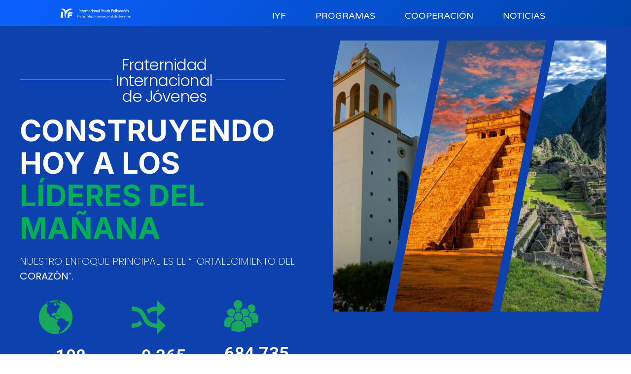

--- FILE ---
content_type: text/html; charset=UTF-8
request_url: https://iyfes.net/
body_size: 150450
content:
<!DOCTYPE html>
<html lang="es">
<head>
	<meta charset="UTF-8" />
	<meta name="viewport" content="width=device-width, initial-scale=1" />
	<link rel="profile" href="http://gmpg.org/xfn/11" />
	<link rel="pingback" href="https://iyfes.net/xmlrpc.php" />
	<meta name='robots' content='index, follow, max-image-preview:large, max-snippet:-1, max-video-preview:-1' />
	<style>img:is([sizes="auto" i], [sizes^="auto," i]) { contain-intrinsic-size: 3000px 1500px }</style>
	
	<!-- This site is optimized with the Yoast SEO plugin v26.7 - https://yoast.com/wordpress/plugins/seo/ -->
	<title>IYF Latinoamérica - Fraternidad Internacional de Jóvenes</title>
	<link rel="canonical" href="https://iyfes.net/" />
	<meta property="og:locale" content="es_MX" />
	<meta property="og:type" content="website" />
	<meta property="og:title" content="IYF Latinoamérica - Fraternidad Internacional de Jóvenes" />
	<meta property="og:description" content="Fraternidad Internacional de Jóvenes CONSTRUYENDO HOY A LOS LÍDERES DEL MAÑANA NUESTRO ENFOQUE PRINCIPAL ES EL “FORTALECIMIENTO DEL CORAZÓN”. 0 Presencia a nivel mundial 0 Intercambios Estudiantiles 0 Miembros activos ¿QUÉ ES IYF? Somos una organización internacional que busca apoyar e incentivar a los jóvenes, transmitiéndoles valores que son trascendentales para su desarrollo. De esta [&hellip;]" />
	<meta property="og:url" content="https://iyfes.net/" />
	<meta property="og:site_name" content="Fraternidad Internacional de Jóvenes" />
	<meta property="article:publisher" content="https://www.facebook.com/IYF.Latinoamerica.Oficial" />
	<meta property="article:modified_time" content="2026-01-02T22:31:12+00:00" />
	<meta property="og:image" content="https://iyfes.net/wp-content/uploads/2021/01/LOGO-IYF_white-2.png" />
	<meta property="og:image:width" content="860" />
	<meta property="og:image:height" content="860" />
	<meta property="og:image:type" content="image/png" />
	<meta name="twitter:card" content="summary_large_image" />
	<script type="application/ld+json" class="yoast-schema-graph">{"@context":"https://schema.org","@graph":[{"@type":"WebPage","@id":"https://iyfes.net/","url":"https://iyfes.net/","name":"IYF Latinoamérica - Fraternidad Internacional de Jóvenes","isPartOf":{"@id":"https://iyfes.net/#website"},"about":{"@id":"https://iyfes.net/#organization"},"primaryImageOfPage":{"@id":"https://iyfes.net/#primaryimage"},"image":{"@id":"https://iyfes.net/#primaryimage"},"thumbnailUrl":"https://iyfes.net/wp-content/uploads/2021/01/LOGO-IYF_white-2.png","datePublished":"2025-05-27T20:42:19+00:00","dateModified":"2026-01-02T22:31:12+00:00","breadcrumb":{"@id":"https://iyfes.net/#breadcrumb"},"inLanguage":"es","potentialAction":[{"@type":"ReadAction","target":["https://iyfes.net/"]}]},{"@type":"ImageObject","inLanguage":"es","@id":"https://iyfes.net/#primaryimage","url":"https://iyfes.net/wp-content/uploads/2021/01/LOGO-IYF_white-2.png","contentUrl":"https://iyfes.net/wp-content/uploads/2021/01/LOGO-IYF_white-2.png","width":860,"height":860},{"@type":"BreadcrumbList","@id":"https://iyfes.net/#breadcrumb","itemListElement":[{"@type":"ListItem","position":1,"name":"Inicio"}]},{"@type":"WebSite","@id":"https://iyfes.net/#website","url":"https://iyfes.net/","name":"IYF Fraternidad Internacional de Jóvenes","description":"","publisher":{"@id":"https://iyfes.net/#organization"},"potentialAction":[{"@type":"SearchAction","target":{"@type":"EntryPoint","urlTemplate":"https://iyfes.net/?s={search_term_string}"},"query-input":{"@type":"PropertyValueSpecification","valueRequired":true,"valueName":"search_term_string"}}],"inLanguage":"es"},{"@type":"Organization","@id":"https://iyfes.net/#organization","name":"IYF Fraternidad internacional de Jóvenes","url":"https://iyfes.net/","logo":{"@type":"ImageObject","inLanguage":"es","@id":"https://iyfes.net/#/schema/logo/image/","url":"https://iyfes.net/wp-content/uploads/2021/01/IYF-Internacional.svg","contentUrl":"https://iyfes.net/wp-content/uploads/2021/01/IYF-Internacional.svg","width":"1024","height":"1024","caption":"IYF Fraternidad internacional de Jóvenes"},"image":{"@id":"https://iyfes.net/#/schema/logo/image/"},"sameAs":["https://www.facebook.com/IYF.Latinoamerica.Oficial","https://www.youtube.com/channel/UC39WHxl64dfjE7muwLMM28Q"]}]}</script>
	<!-- / Yoast SEO plugin. -->


<link rel='dns-prefetch' href='//static.addtoany.com' />
<link rel="alternate" type="application/rss+xml" title="Fraternidad Internacional de Jóvenes &raquo; Feed" href="https://iyfes.net/feed/" />
<link rel="alternate" type="application/rss+xml" title="Fraternidad Internacional de Jóvenes &raquo; RSS de los comentarios" href="https://iyfes.net/comments/feed/" />
<script>
window._wpemojiSettings = {"baseUrl":"https:\/\/s.w.org\/images\/core\/emoji\/16.0.1\/72x72\/","ext":".png","svgUrl":"https:\/\/s.w.org\/images\/core\/emoji\/16.0.1\/svg\/","svgExt":".svg","source":{"concatemoji":"https:\/\/iyfes.net\/wp-includes\/js\/wp-emoji-release.min.js?ver=6.8.3"}};
/*! This file is auto-generated */
!function(s,n){var o,i,e;function c(e){try{var t={supportTests:e,timestamp:(new Date).valueOf()};sessionStorage.setItem(o,JSON.stringify(t))}catch(e){}}function p(e,t,n){e.clearRect(0,0,e.canvas.width,e.canvas.height),e.fillText(t,0,0);var t=new Uint32Array(e.getImageData(0,0,e.canvas.width,e.canvas.height).data),a=(e.clearRect(0,0,e.canvas.width,e.canvas.height),e.fillText(n,0,0),new Uint32Array(e.getImageData(0,0,e.canvas.width,e.canvas.height).data));return t.every(function(e,t){return e===a[t]})}function u(e,t){e.clearRect(0,0,e.canvas.width,e.canvas.height),e.fillText(t,0,0);for(var n=e.getImageData(16,16,1,1),a=0;a<n.data.length;a++)if(0!==n.data[a])return!1;return!0}function f(e,t,n,a){switch(t){case"flag":return n(e,"\ud83c\udff3\ufe0f\u200d\u26a7\ufe0f","\ud83c\udff3\ufe0f\u200b\u26a7\ufe0f")?!1:!n(e,"\ud83c\udde8\ud83c\uddf6","\ud83c\udde8\u200b\ud83c\uddf6")&&!n(e,"\ud83c\udff4\udb40\udc67\udb40\udc62\udb40\udc65\udb40\udc6e\udb40\udc67\udb40\udc7f","\ud83c\udff4\u200b\udb40\udc67\u200b\udb40\udc62\u200b\udb40\udc65\u200b\udb40\udc6e\u200b\udb40\udc67\u200b\udb40\udc7f");case"emoji":return!a(e,"\ud83e\udedf")}return!1}function g(e,t,n,a){var r="undefined"!=typeof WorkerGlobalScope&&self instanceof WorkerGlobalScope?new OffscreenCanvas(300,150):s.createElement("canvas"),o=r.getContext("2d",{willReadFrequently:!0}),i=(o.textBaseline="top",o.font="600 32px Arial",{});return e.forEach(function(e){i[e]=t(o,e,n,a)}),i}function t(e){var t=s.createElement("script");t.src=e,t.defer=!0,s.head.appendChild(t)}"undefined"!=typeof Promise&&(o="wpEmojiSettingsSupports",i=["flag","emoji"],n.supports={everything:!0,everythingExceptFlag:!0},e=new Promise(function(e){s.addEventListener("DOMContentLoaded",e,{once:!0})}),new Promise(function(t){var n=function(){try{var e=JSON.parse(sessionStorage.getItem(o));if("object"==typeof e&&"number"==typeof e.timestamp&&(new Date).valueOf()<e.timestamp+604800&&"object"==typeof e.supportTests)return e.supportTests}catch(e){}return null}();if(!n){if("undefined"!=typeof Worker&&"undefined"!=typeof OffscreenCanvas&&"undefined"!=typeof URL&&URL.createObjectURL&&"undefined"!=typeof Blob)try{var e="postMessage("+g.toString()+"("+[JSON.stringify(i),f.toString(),p.toString(),u.toString()].join(",")+"));",a=new Blob([e],{type:"text/javascript"}),r=new Worker(URL.createObjectURL(a),{name:"wpTestEmojiSupports"});return void(r.onmessage=function(e){c(n=e.data),r.terminate(),t(n)})}catch(e){}c(n=g(i,f,p,u))}t(n)}).then(function(e){for(var t in e)n.supports[t]=e[t],n.supports.everything=n.supports.everything&&n.supports[t],"flag"!==t&&(n.supports.everythingExceptFlag=n.supports.everythingExceptFlag&&n.supports[t]);n.supports.everythingExceptFlag=n.supports.everythingExceptFlag&&!n.supports.flag,n.DOMReady=!1,n.readyCallback=function(){n.DOMReady=!0}}).then(function(){return e}).then(function(){var e;n.supports.everything||(n.readyCallback(),(e=n.source||{}).concatemoji?t(e.concatemoji):e.wpemoji&&e.twemoji&&(t(e.twemoji),t(e.wpemoji)))}))}((window,document),window._wpemojiSettings);
</script>
<link rel='stylesheet' id='hfe-widgets-style-css' href='https://iyfes.net/wp-content/plugins/header-footer-elementor/inc/widgets-css/frontend.css?ver=2.8.1' media='all' />
<style id='wp-emoji-styles-inline-css'>

	img.wp-smiley, img.emoji {
		display: inline !important;
		border: none !important;
		box-shadow: none !important;
		height: 1em !important;
		width: 1em !important;
		margin: 0 0.07em !important;
		vertical-align: -0.1em !important;
		background: none !important;
		padding: 0 !important;
	}
</style>
<style id='global-styles-inline-css'>
:root{--wp--preset--aspect-ratio--square: 1;--wp--preset--aspect-ratio--4-3: 4/3;--wp--preset--aspect-ratio--3-4: 3/4;--wp--preset--aspect-ratio--3-2: 3/2;--wp--preset--aspect-ratio--2-3: 2/3;--wp--preset--aspect-ratio--16-9: 16/9;--wp--preset--aspect-ratio--9-16: 9/16;--wp--preset--color--black: #000000;--wp--preset--color--cyan-bluish-gray: #abb8c3;--wp--preset--color--white: #ffffff;--wp--preset--color--pale-pink: #f78da7;--wp--preset--color--vivid-red: #cf2e2e;--wp--preset--color--luminous-vivid-orange: #ff6900;--wp--preset--color--luminous-vivid-amber: #fcb900;--wp--preset--color--light-green-cyan: #7bdcb5;--wp--preset--color--vivid-green-cyan: #00d084;--wp--preset--color--pale-cyan-blue: #8ed1fc;--wp--preset--color--vivid-cyan-blue: #0693e3;--wp--preset--color--vivid-purple: #9b51e0;--wp--preset--gradient--vivid-cyan-blue-to-vivid-purple: linear-gradient(135deg,rgba(6,147,227,1) 0%,rgb(155,81,224) 100%);--wp--preset--gradient--light-green-cyan-to-vivid-green-cyan: linear-gradient(135deg,rgb(122,220,180) 0%,rgb(0,208,130) 100%);--wp--preset--gradient--luminous-vivid-amber-to-luminous-vivid-orange: linear-gradient(135deg,rgba(252,185,0,1) 0%,rgba(255,105,0,1) 100%);--wp--preset--gradient--luminous-vivid-orange-to-vivid-red: linear-gradient(135deg,rgba(255,105,0,1) 0%,rgb(207,46,46) 100%);--wp--preset--gradient--very-light-gray-to-cyan-bluish-gray: linear-gradient(135deg,rgb(238,238,238) 0%,rgb(169,184,195) 100%);--wp--preset--gradient--cool-to-warm-spectrum: linear-gradient(135deg,rgb(74,234,220) 0%,rgb(151,120,209) 20%,rgb(207,42,186) 40%,rgb(238,44,130) 60%,rgb(251,105,98) 80%,rgb(254,248,76) 100%);--wp--preset--gradient--blush-light-purple: linear-gradient(135deg,rgb(255,206,236) 0%,rgb(152,150,240) 100%);--wp--preset--gradient--blush-bordeaux: linear-gradient(135deg,rgb(254,205,165) 0%,rgb(254,45,45) 50%,rgb(107,0,62) 100%);--wp--preset--gradient--luminous-dusk: linear-gradient(135deg,rgb(255,203,112) 0%,rgb(199,81,192) 50%,rgb(65,88,208) 100%);--wp--preset--gradient--pale-ocean: linear-gradient(135deg,rgb(255,245,203) 0%,rgb(182,227,212) 50%,rgb(51,167,181) 100%);--wp--preset--gradient--electric-grass: linear-gradient(135deg,rgb(202,248,128) 0%,rgb(113,206,126) 100%);--wp--preset--gradient--midnight: linear-gradient(135deg,rgb(2,3,129) 0%,rgb(40,116,252) 100%);--wp--preset--font-size--small: 13px;--wp--preset--font-size--medium: 20px;--wp--preset--font-size--large: 36px;--wp--preset--font-size--x-large: 42px;--wp--preset--spacing--20: 0.44rem;--wp--preset--spacing--30: 0.67rem;--wp--preset--spacing--40: 1rem;--wp--preset--spacing--50: 1.5rem;--wp--preset--spacing--60: 2.25rem;--wp--preset--spacing--70: 3.38rem;--wp--preset--spacing--80: 5.06rem;--wp--preset--shadow--natural: 6px 6px 9px rgba(0, 0, 0, 0.2);--wp--preset--shadow--deep: 12px 12px 50px rgba(0, 0, 0, 0.4);--wp--preset--shadow--sharp: 6px 6px 0px rgba(0, 0, 0, 0.2);--wp--preset--shadow--outlined: 6px 6px 0px -3px rgba(255, 255, 255, 1), 6px 6px rgba(0, 0, 0, 1);--wp--preset--shadow--crisp: 6px 6px 0px rgba(0, 0, 0, 1);}:root { --wp--style--global--content-size: 800px;--wp--style--global--wide-size: 1200px; }:where(body) { margin: 0; }.wp-site-blocks > .alignleft { float: left; margin-right: 2em; }.wp-site-blocks > .alignright { float: right; margin-left: 2em; }.wp-site-blocks > .aligncenter { justify-content: center; margin-left: auto; margin-right: auto; }:where(.wp-site-blocks) > * { margin-block-start: 24px; margin-block-end: 0; }:where(.wp-site-blocks) > :first-child { margin-block-start: 0; }:where(.wp-site-blocks) > :last-child { margin-block-end: 0; }:root { --wp--style--block-gap: 24px; }:root :where(.is-layout-flow) > :first-child{margin-block-start: 0;}:root :where(.is-layout-flow) > :last-child{margin-block-end: 0;}:root :where(.is-layout-flow) > *{margin-block-start: 24px;margin-block-end: 0;}:root :where(.is-layout-constrained) > :first-child{margin-block-start: 0;}:root :where(.is-layout-constrained) > :last-child{margin-block-end: 0;}:root :where(.is-layout-constrained) > *{margin-block-start: 24px;margin-block-end: 0;}:root :where(.is-layout-flex){gap: 24px;}:root :where(.is-layout-grid){gap: 24px;}.is-layout-flow > .alignleft{float: left;margin-inline-start: 0;margin-inline-end: 2em;}.is-layout-flow > .alignright{float: right;margin-inline-start: 2em;margin-inline-end: 0;}.is-layout-flow > .aligncenter{margin-left: auto !important;margin-right: auto !important;}.is-layout-constrained > .alignleft{float: left;margin-inline-start: 0;margin-inline-end: 2em;}.is-layout-constrained > .alignright{float: right;margin-inline-start: 2em;margin-inline-end: 0;}.is-layout-constrained > .aligncenter{margin-left: auto !important;margin-right: auto !important;}.is-layout-constrained > :where(:not(.alignleft):not(.alignright):not(.alignfull)){max-width: var(--wp--style--global--content-size);margin-left: auto !important;margin-right: auto !important;}.is-layout-constrained > .alignwide{max-width: var(--wp--style--global--wide-size);}body .is-layout-flex{display: flex;}.is-layout-flex{flex-wrap: wrap;align-items: center;}.is-layout-flex > :is(*, div){margin: 0;}body .is-layout-grid{display: grid;}.is-layout-grid > :is(*, div){margin: 0;}body{padding-top: 0px;padding-right: 0px;padding-bottom: 0px;padding-left: 0px;}a:where(:not(.wp-element-button)){text-decoration: underline;}:root :where(.wp-element-button, .wp-block-button__link){background-color: #32373c;border-width: 0;color: #fff;font-family: inherit;font-size: inherit;line-height: inherit;padding: calc(0.667em + 2px) calc(1.333em + 2px);text-decoration: none;}.has-black-color{color: var(--wp--preset--color--black) !important;}.has-cyan-bluish-gray-color{color: var(--wp--preset--color--cyan-bluish-gray) !important;}.has-white-color{color: var(--wp--preset--color--white) !important;}.has-pale-pink-color{color: var(--wp--preset--color--pale-pink) !important;}.has-vivid-red-color{color: var(--wp--preset--color--vivid-red) !important;}.has-luminous-vivid-orange-color{color: var(--wp--preset--color--luminous-vivid-orange) !important;}.has-luminous-vivid-amber-color{color: var(--wp--preset--color--luminous-vivid-amber) !important;}.has-light-green-cyan-color{color: var(--wp--preset--color--light-green-cyan) !important;}.has-vivid-green-cyan-color{color: var(--wp--preset--color--vivid-green-cyan) !important;}.has-pale-cyan-blue-color{color: var(--wp--preset--color--pale-cyan-blue) !important;}.has-vivid-cyan-blue-color{color: var(--wp--preset--color--vivid-cyan-blue) !important;}.has-vivid-purple-color{color: var(--wp--preset--color--vivid-purple) !important;}.has-black-background-color{background-color: var(--wp--preset--color--black) !important;}.has-cyan-bluish-gray-background-color{background-color: var(--wp--preset--color--cyan-bluish-gray) !important;}.has-white-background-color{background-color: var(--wp--preset--color--white) !important;}.has-pale-pink-background-color{background-color: var(--wp--preset--color--pale-pink) !important;}.has-vivid-red-background-color{background-color: var(--wp--preset--color--vivid-red) !important;}.has-luminous-vivid-orange-background-color{background-color: var(--wp--preset--color--luminous-vivid-orange) !important;}.has-luminous-vivid-amber-background-color{background-color: var(--wp--preset--color--luminous-vivid-amber) !important;}.has-light-green-cyan-background-color{background-color: var(--wp--preset--color--light-green-cyan) !important;}.has-vivid-green-cyan-background-color{background-color: var(--wp--preset--color--vivid-green-cyan) !important;}.has-pale-cyan-blue-background-color{background-color: var(--wp--preset--color--pale-cyan-blue) !important;}.has-vivid-cyan-blue-background-color{background-color: var(--wp--preset--color--vivid-cyan-blue) !important;}.has-vivid-purple-background-color{background-color: var(--wp--preset--color--vivid-purple) !important;}.has-black-border-color{border-color: var(--wp--preset--color--black) !important;}.has-cyan-bluish-gray-border-color{border-color: var(--wp--preset--color--cyan-bluish-gray) !important;}.has-white-border-color{border-color: var(--wp--preset--color--white) !important;}.has-pale-pink-border-color{border-color: var(--wp--preset--color--pale-pink) !important;}.has-vivid-red-border-color{border-color: var(--wp--preset--color--vivid-red) !important;}.has-luminous-vivid-orange-border-color{border-color: var(--wp--preset--color--luminous-vivid-orange) !important;}.has-luminous-vivid-amber-border-color{border-color: var(--wp--preset--color--luminous-vivid-amber) !important;}.has-light-green-cyan-border-color{border-color: var(--wp--preset--color--light-green-cyan) !important;}.has-vivid-green-cyan-border-color{border-color: var(--wp--preset--color--vivid-green-cyan) !important;}.has-pale-cyan-blue-border-color{border-color: var(--wp--preset--color--pale-cyan-blue) !important;}.has-vivid-cyan-blue-border-color{border-color: var(--wp--preset--color--vivid-cyan-blue) !important;}.has-vivid-purple-border-color{border-color: var(--wp--preset--color--vivid-purple) !important;}.has-vivid-cyan-blue-to-vivid-purple-gradient-background{background: var(--wp--preset--gradient--vivid-cyan-blue-to-vivid-purple) !important;}.has-light-green-cyan-to-vivid-green-cyan-gradient-background{background: var(--wp--preset--gradient--light-green-cyan-to-vivid-green-cyan) !important;}.has-luminous-vivid-amber-to-luminous-vivid-orange-gradient-background{background: var(--wp--preset--gradient--luminous-vivid-amber-to-luminous-vivid-orange) !important;}.has-luminous-vivid-orange-to-vivid-red-gradient-background{background: var(--wp--preset--gradient--luminous-vivid-orange-to-vivid-red) !important;}.has-very-light-gray-to-cyan-bluish-gray-gradient-background{background: var(--wp--preset--gradient--very-light-gray-to-cyan-bluish-gray) !important;}.has-cool-to-warm-spectrum-gradient-background{background: var(--wp--preset--gradient--cool-to-warm-spectrum) !important;}.has-blush-light-purple-gradient-background{background: var(--wp--preset--gradient--blush-light-purple) !important;}.has-blush-bordeaux-gradient-background{background: var(--wp--preset--gradient--blush-bordeaux) !important;}.has-luminous-dusk-gradient-background{background: var(--wp--preset--gradient--luminous-dusk) !important;}.has-pale-ocean-gradient-background{background: var(--wp--preset--gradient--pale-ocean) !important;}.has-electric-grass-gradient-background{background: var(--wp--preset--gradient--electric-grass) !important;}.has-midnight-gradient-background{background: var(--wp--preset--gradient--midnight) !important;}.has-small-font-size{font-size: var(--wp--preset--font-size--small) !important;}.has-medium-font-size{font-size: var(--wp--preset--font-size--medium) !important;}.has-large-font-size{font-size: var(--wp--preset--font-size--large) !important;}.has-x-large-font-size{font-size: var(--wp--preset--font-size--x-large) !important;}
:root :where(.wp-block-pullquote){font-size: 1.5em;line-height: 1.6;}
</style>
<link rel='stylesheet' id='wp-components-css' href='https://iyfes.net/wp-includes/css/dist/components/style.min.css?ver=6.8.3' media='all' />
<link rel='stylesheet' id='godaddy-styles-css' href='https://iyfes.net/wp-content/mu-plugins/vendor/wpex/godaddy-launch/includes/Dependencies/GoDaddy/Styles/build/latest.css?ver=2.0.2' media='all' />
<link rel='stylesheet' id='hfe-style-css' href='https://iyfes.net/wp-content/plugins/header-footer-elementor/assets/css/header-footer-elementor.css?ver=2.8.1' media='all' />
<link rel='stylesheet' id='elementor-icons-css' href='https://iyfes.net/wp-content/plugins/elementor/assets/lib/eicons/css/elementor-icons.min.css?ver=5.45.0' media='all' />
<link rel='stylesheet' id='elementor-frontend-css' href='https://iyfes.net/wp-content/plugins/elementor/assets/css/frontend.min.css?ver=3.34.1' media='all' />
<link rel='stylesheet' id='elementor-post-6403-css' href='https://iyfes.net/wp-content/uploads/elementor/css/post-6403.css?ver=1768426484' media='all' />
<link rel='stylesheet' id='widget-image-css' href='https://iyfes.net/wp-content/plugins/elementor/assets/css/widget-image.min.css?ver=3.34.1' media='all' />
<link rel='stylesheet' id='widget-divider-css' href='https://iyfes.net/wp-content/plugins/elementor/assets/css/widget-divider.min.css?ver=3.34.1' media='all' />
<link rel='stylesheet' id='widget-heading-css' href='https://iyfes.net/wp-content/plugins/elementor/assets/css/widget-heading.min.css?ver=3.34.1' media='all' />
<link rel='stylesheet' id='widget-counter-css' href='https://iyfes.net/wp-content/plugins/elementor/assets/css/widget-counter.min.css?ver=3.34.1' media='all' />
<link rel='stylesheet' id='e-animation-fadeInUp-css' href='https://iyfes.net/wp-content/plugins/elementor/assets/lib/animations/styles/fadeInUp.min.css?ver=3.34.1' media='all' />
<link rel='stylesheet' id='swiper-css' href='https://iyfes.net/wp-content/plugins/elementor/assets/lib/swiper/v8/css/swiper.min.css?ver=8.4.5' media='all' />
<link rel='stylesheet' id='e-swiper-css' href='https://iyfes.net/wp-content/plugins/elementor/assets/css/conditionals/e-swiper.min.css?ver=3.34.1' media='all' />
<link rel='stylesheet' id='widget-slides-css' href='https://iyfes.net/wp-content/plugins/elementor-pro/assets/css/widget-slides.min.css?ver=3.34.0' media='all' />
<link rel='stylesheet' id='widget-spacer-css' href='https://iyfes.net/wp-content/plugins/elementor/assets/css/widget-spacer.min.css?ver=3.34.1' media='all' />
<link rel='stylesheet' id='e-shapes-css' href='https://iyfes.net/wp-content/plugins/elementor/assets/css/conditionals/shapes.min.css?ver=3.34.1' media='all' />
<link rel='stylesheet' id='widget-video-css' href='https://iyfes.net/wp-content/plugins/elementor/assets/css/widget-video.min.css?ver=3.34.1' media='all' />
<link rel='stylesheet' id='widget-blockquote-css' href='https://iyfes.net/wp-content/plugins/elementor-pro/assets/css/widget-blockquote.min.css?ver=3.34.0' media='all' />
<link rel='stylesheet' id='elementor-icons-shared-0-css' href='https://iyfes.net/wp-content/plugins/elementor/assets/lib/font-awesome/css/fontawesome.min.css?ver=5.15.3' media='all' />
<link rel='stylesheet' id='elementor-icons-fa-brands-css' href='https://iyfes.net/wp-content/plugins/elementor/assets/lib/font-awesome/css/brands.min.css?ver=5.15.3' media='all' />
<link rel='stylesheet' id='e-animation-fadeInLeft-css' href='https://iyfes.net/wp-content/plugins/elementor/assets/lib/animations/styles/fadeInLeft.min.css?ver=3.34.1' media='all' />
<link rel='stylesheet' id='e-animation-fadeIn-css' href='https://iyfes.net/wp-content/plugins/elementor/assets/lib/animations/styles/fadeIn.min.css?ver=3.34.1' media='all' />
<link rel='stylesheet' id='widget-icon-box-css' href='https://iyfes.net/wp-content/plugins/elementor/assets/css/widget-icon-box.min.css?ver=3.34.1' media='all' />
<link rel='stylesheet' id='widget-posts-css' href='https://iyfes.net/wp-content/plugins/elementor-pro/assets/css/widget-posts.min.css?ver=3.34.0' media='all' />
<link rel='stylesheet' id='widget-media-carousel-css' href='https://iyfes.net/wp-content/plugins/elementor-pro/assets/css/widget-media-carousel.min.css?ver=3.34.0' media='all' />
<link rel='stylesheet' id='widget-carousel-module-base-css' href='https://iyfes.net/wp-content/plugins/elementor-pro/assets/css/widget-carousel-module-base.min.css?ver=3.34.0' media='all' />
<link rel='stylesheet' id='elementor-post-15671-css' href='https://iyfes.net/wp-content/uploads/elementor/css/post-15671.css?ver=1768426484' media='all' />
<link rel='stylesheet' id='elementor-post-7599-css' href='https://iyfes.net/wp-content/uploads/elementor/css/post-7599.css?ver=1768426484' media='all' />
<link rel='stylesheet' id='elementor-post-6806-css' href='https://iyfes.net/wp-content/uploads/elementor/css/post-6806.css?ver=1768426484' media='all' />
<link rel='stylesheet' id='hello-elementor-css' href='https://iyfes.net/wp-content/themes/hello-elementor/assets/css/reset.css?ver=3.4.5' media='all' />
<link rel='stylesheet' id='hello-elementor-theme-style-css' href='https://iyfes.net/wp-content/themes/hello-elementor/assets/css/theme.css?ver=3.4.5' media='all' />
<link rel='stylesheet' id='hello-elementor-header-footer-css' href='https://iyfes.net/wp-content/themes/hello-elementor/assets/css/header-footer.css?ver=3.4.5' media='all' />
<link rel='stylesheet' id='wpdreams-asl-basic-css' href='https://iyfes.net/wp-content/plugins/ajax-search-lite/css/style.basic.css?ver=4.13.4' media='all' />
<style id='wpdreams-asl-basic-inline-css'>

					div[id*='ajaxsearchlitesettings'].searchsettings .asl_option_inner label {
						font-size: 0px !important;
						color: rgba(0, 0, 0, 0);
					}
					div[id*='ajaxsearchlitesettings'].searchsettings .asl_option_inner label:after {
						font-size: 11px !important;
						position: absolute;
						top: 0;
						left: 0;
						z-index: 1;
					}
					.asl_w_container {
						width: 100%;
						margin: 0px 0px 0px 0px;
						min-width: 200px;
					}
					div[id*='ajaxsearchlite'].asl_m {
						width: 100%;
					}
					div[id*='ajaxsearchliteres'].wpdreams_asl_results div.resdrg span.highlighted {
						font-weight: bold;
						color: #d9312b;
						background-color: #eee;
					}
					div[id*='ajaxsearchliteres'].wpdreams_asl_results .results img.asl_image {
						width: 70px;
						height: 70px;
						object-fit: cover;
					}
					div[id*='ajaxsearchlite'].asl_r .results {
						max-height: none;
					}
					div[id*='ajaxsearchlite'].asl_r {
						position: absolute;
					}
				
						div.asl_r.asl_w.vertical .results .item::after {
							display: block;
							position: absolute;
							bottom: 0;
							content: '';
							height: 1px;
							width: 100%;
							background: #D8D8D8;
						}
						div.asl_r.asl_w.vertical .results .item.asl_last_item::after {
							display: none;
						}
					
</style>
<link rel='stylesheet' id='wpdreams-asl-instance-css' href='https://iyfes.net/wp-content/plugins/ajax-search-lite/css/style-simple-red.css?ver=4.13.4' media='all' />
<link rel='stylesheet' id='addtoany-css' href='https://iyfes.net/wp-content/plugins/add-to-any/addtoany.min.css?ver=1.16' media='all' />
<link rel='stylesheet' id='hfe-elementor-icons-css' href='https://iyfes.net/wp-content/plugins/elementor/assets/lib/eicons/css/elementor-icons.min.css?ver=5.34.0' media='all' />
<link rel='stylesheet' id='hfe-icons-list-css' href='https://iyfes.net/wp-content/plugins/elementor/assets/css/widget-icon-list.min.css?ver=3.24.3' media='all' />
<link rel='stylesheet' id='hfe-social-icons-css' href='https://iyfes.net/wp-content/plugins/elementor/assets/css/widget-social-icons.min.css?ver=3.24.0' media='all' />
<link rel='stylesheet' id='hfe-social-share-icons-brands-css' href='https://iyfes.net/wp-content/plugins/elementor/assets/lib/font-awesome/css/brands.css?ver=5.15.3' media='all' />
<link rel='stylesheet' id='hfe-social-share-icons-fontawesome-css' href='https://iyfes.net/wp-content/plugins/elementor/assets/lib/font-awesome/css/fontawesome.css?ver=5.15.3' media='all' />
<link rel='stylesheet' id='hfe-nav-menu-icons-css' href='https://iyfes.net/wp-content/plugins/elementor/assets/lib/font-awesome/css/solid.css?ver=5.15.3' media='all' />
<link rel='stylesheet' id='hfe-widget-blockquote-css' href='https://iyfes.net/wp-content/plugins/elementor-pro/assets/css/widget-blockquote.min.css?ver=3.25.0' media='all' />
<link rel='stylesheet' id='hfe-mega-menu-css' href='https://iyfes.net/wp-content/plugins/elementor-pro/assets/css/widget-mega-menu.min.css?ver=3.26.2' media='all' />
<link rel='stylesheet' id='hfe-nav-menu-widget-css' href='https://iyfes.net/wp-content/plugins/elementor-pro/assets/css/widget-nav-menu.min.css?ver=3.26.0' media='all' />
<link rel='stylesheet' id='__EPYT__style-css' href='https://iyfes.net/wp-content/plugins/youtube-embed-plus/styles/ytprefs.min.css?ver=14.2.4' media='all' />
<style id='__EPYT__style-inline-css'>

                .epyt-gallery-thumb {
                        width: 50%;
                }
                
</style>
<link rel='stylesheet' id='eael-general-css' href='https://iyfes.net/wp-content/plugins/essential-addons-for-elementor-lite/assets/front-end/css/view/general.min.css?ver=6.5.7' media='all' />
<link rel='stylesheet' id='elementor-gf-local-roboto-css' href='https://iyfes.net/wp-content/uploads/elementor/google-fonts/css/roboto.css?ver=1743414429' media='all' />
<link rel='stylesheet' id='elementor-gf-local-robotoslab-css' href='https://iyfes.net/wp-content/uploads/elementor/google-fonts/css/robotoslab.css?ver=1743414430' media='all' />
<link rel='stylesheet' id='elementor-gf-local-poppins-css' href='https://iyfes.net/wp-content/uploads/elementor/google-fonts/css/poppins.css?ver=1743414533' media='all' />
<link rel='stylesheet' id='elementor-gf-local-inter-css' href='https://iyfes.net/wp-content/uploads/elementor/google-fonts/css/inter.css?ver=1743568517' media='all' />
<link rel='stylesheet' id='elementor-gf-local-montserrat-css' href='https://iyfes.net/wp-content/uploads/elementor/google-fonts/css/montserrat.css?ver=1743414433' media='all' />
<link rel='stylesheet' id='elementor-gf-local-ruda-css' href='https://iyfes.net/wp-content/uploads/elementor/google-fonts/css/ruda.css?ver=1743414533' media='all' />
<link rel='stylesheet' id='elementor-gf-local-varelaround-css' href='https://iyfes.net/wp-content/uploads/elementor/google-fonts/css/varelaround.css?ver=1743414430' media='all' />
<link rel='stylesheet' id='elementor-icons-fa-solid-css' href='https://iyfes.net/wp-content/plugins/elementor/assets/lib/font-awesome/css/solid.min.css?ver=5.15.3' media='all' />
<script id="addtoany-core-js-before">
window.a2a_config=window.a2a_config||{};a2a_config.callbacks=[];a2a_config.overlays=[];a2a_config.templates={};a2a_localize = {
	Share: "Compartir",
	Save: "Guardar",
	Subscribe: "Suscribirse",
	Email: "Email",
	Bookmark: "Agregar a favoritos",
	ShowAll: "Mostrar todo",
	ShowLess: "Mostrar menos",
	FindServices: "Encontrar servicios",
	FindAnyServiceToAddTo: "Encontrar instantáneamente servicios para agregar a",
	PoweredBy: "Proporcionado por",
	ShareViaEmail: "Compartir por correo electrónico",
	SubscribeViaEmail: "Suscribir por correo electrónico",
	BookmarkInYourBrowser: "Guarda esta página en tu navegador",
	BookmarkInstructions: "Presione Ctrl+D o \u2318+D para agregar esta página a tus favoritas.",
	AddToYourFavorites: "Agregar a tus favoritos",
	SendFromWebOrProgram: "Enviar desde cualquier dirección de correo electrónico o programa de correo electrónico",
	EmailProgram: "Programa de correo electrónico",
	More: "Más&#8230;",
	ThanksForSharing: "¡Gracias por compartir!",
	ThanksForFollowing: "¡Gracias por seguirnos!"
};

a2a_config.icon_color="#1fb8f4,#00436d";
</script>
<script defer src="https://static.addtoany.com/menu/page.js" id="addtoany-core-js"></script>
<script src="https://iyfes.net/wp-includes/js/jquery/jquery.min.js?ver=3.7.1" id="jquery-core-js"></script>
<script src="https://iyfes.net/wp-includes/js/jquery/jquery-migrate.min.js?ver=3.4.1" id="jquery-migrate-js"></script>
<script id="jquery-js-after">
!function($){"use strict";$(document).ready(function(){$(this).scrollTop()>100&&$(".hfe-scroll-to-top-wrap").removeClass("hfe-scroll-to-top-hide"),$(window).scroll(function(){$(this).scrollTop()<100?$(".hfe-scroll-to-top-wrap").fadeOut(300):$(".hfe-scroll-to-top-wrap").fadeIn(300)}),$(".hfe-scroll-to-top-wrap").on("click",function(){$("html, body").animate({scrollTop:0},300);return!1})})}(jQuery);
!function($){'use strict';$(document).ready(function(){var bar=$('.hfe-reading-progress-bar');if(!bar.length)return;$(window).on('scroll',function(){var s=$(window).scrollTop(),d=$(document).height()-$(window).height(),p=d? s/d*100:0;bar.css('width',p+'%')});});}(jQuery);
</script>
<script defer src="https://iyfes.net/wp-content/plugins/add-to-any/addtoany.min.js?ver=1.1" id="addtoany-jquery-js"></script>
<script id="__ytprefs__-js-extra">
var _EPYT_ = {"ajaxurl":"https:\/\/iyfes.net\/wp-admin\/admin-ajax.php","security":"35a2dabd7c","gallery_scrolloffset":"20","eppathtoscripts":"https:\/\/iyfes.net\/wp-content\/plugins\/youtube-embed-plus\/scripts\/","eppath":"https:\/\/iyfes.net\/wp-content\/plugins\/youtube-embed-plus\/","epresponsiveselector":"[\"iframe.__youtube_prefs__\",\"iframe[src*='youtube.com']\",\"iframe[src*='youtube-nocookie.com']\",\"iframe[data-ep-src*='youtube.com']\",\"iframe[data-ep-src*='youtube-nocookie.com']\",\"iframe[data-ep-gallerysrc*='youtube.com']\"]","epdovol":"1","version":"14.2.4","evselector":"iframe.__youtube_prefs__[src], iframe[src*=\"youtube.com\/embed\/\"], iframe[src*=\"youtube-nocookie.com\/embed\/\"]","ajax_compat":"","maxres_facade":"eager","ytapi_load":"light","pause_others":"","stopMobileBuffer":"1","facade_mode":"","not_live_on_channel":""};
</script>
<script src="https://iyfes.net/wp-content/plugins/youtube-embed-plus/scripts/ytprefs.min.js?ver=14.2.4" id="__ytprefs__-js"></script>
<link rel="https://api.w.org/" href="https://iyfes.net/wp-json/" /><link rel="alternate" title="JSON" type="application/json" href="https://iyfes.net/wp-json/wp/v2/pages/15671" /><link rel="EditURI" type="application/rsd+xml" title="RSD" href="https://iyfes.net/xmlrpc.php?rsd" />
<meta name="generator" content="WordPress 6.8.3" />
<link rel='shortlink' href='https://iyfes.net/' />
<link rel="alternate" title="oEmbed (JSON)" type="application/json+oembed" href="https://iyfes.net/wp-json/oembed/1.0/embed?url=https%3A%2F%2Fiyfes.net%2F" />
<link rel="alternate" title="oEmbed (XML)" type="text/xml+oembed" href="https://iyfes.net/wp-json/oembed/1.0/embed?url=https%3A%2F%2Fiyfes.net%2F&#038;format=xml" />
				<link rel="preconnect" href="https://fonts.gstatic.com" crossorigin />
				<link rel="preload" as="style" href="//fonts.googleapis.com/css?family=Open+Sans&display=swap" />
								<link rel="stylesheet" href="//fonts.googleapis.com/css?family=Open+Sans&display=swap" media="all" />
				<meta name="generator" content="Elementor 3.34.1; features: additional_custom_breakpoints; settings: css_print_method-external, google_font-enabled, font_display-auto">
			<style>
				.e-con.e-parent:nth-of-type(n+4):not(.e-lazyloaded):not(.e-no-lazyload),
				.e-con.e-parent:nth-of-type(n+4):not(.e-lazyloaded):not(.e-no-lazyload) * {
					background-image: none !important;
				}
				@media screen and (max-height: 1024px) {
					.e-con.e-parent:nth-of-type(n+3):not(.e-lazyloaded):not(.e-no-lazyload),
					.e-con.e-parent:nth-of-type(n+3):not(.e-lazyloaded):not(.e-no-lazyload) * {
						background-image: none !important;
					}
				}
				@media screen and (max-height: 640px) {
					.e-con.e-parent:nth-of-type(n+2):not(.e-lazyloaded):not(.e-no-lazyload),
					.e-con.e-parent:nth-of-type(n+2):not(.e-lazyloaded):not(.e-no-lazyload) * {
						background-image: none !important;
					}
				}
			</style>
			<link rel="icon" href="https://iyfes.net/wp-content/uploads/2019/07/logo_iyf_200x200-100x100.png" sizes="32x32" />
<link rel="icon" href="https://iyfes.net/wp-content/uploads/2019/07/logo_iyf_200x200.png" sizes="192x192" />
<link rel="apple-touch-icon" href="https://iyfes.net/wp-content/uploads/2019/07/logo_iyf_200x200.png" />
<meta name="msapplication-TileImage" content="https://iyfes.net/wp-content/uploads/2019/07/logo_iyf_200x200.png" />
</head>

<body class="home wp-singular page-template page-template-elementor_header_footer page page-id-15671 wp-embed-responsive wp-theme-hello-elementor ehf-header ehf-footer ehf-template-hello-elementor ehf-stylesheet-hello-elementor hello-elementor-default elementor-default elementor-template-full-width elementor-kit-6403 elementor-page elementor-page-15671">
<div id="page" class="hfeed site">

		<header id="masthead" itemscope="itemscope" itemtype="https://schema.org/WPHeader">
			<p class="main-title bhf-hidden" itemprop="headline"><a href="https://iyfes.net" title="Fraternidad Internacional de Jóvenes" rel="home">Fraternidad Internacional de Jóvenes</a></p>
					<div data-elementor-type="wp-post" data-elementor-id="7599" class="elementor elementor-7599" data-elementor-post-type="elementor-hf">
						<section class="elementor-section elementor-top-section elementor-element elementor-element-33b5908 elementor-section-full_width elementor-section-height-min-height elementor-section-stretched elementor-section-height-default elementor-section-items-middle" data-id="33b5908" data-element_type="section" data-settings="{&quot;stretch_section&quot;:&quot;section-stretched&quot;,&quot;background_background&quot;:&quot;gradient&quot;}">
						<div class="elementor-container elementor-column-gap-default">
					<div class="elementor-column elementor-col-50 elementor-top-column elementor-element elementor-element-a206aec" data-id="a206aec" data-element_type="column">
			<div class="elementor-widget-wrap elementor-element-populated">
						<div class="elementor-element elementor-element-3696bfc elementor-invisible elementor-widget elementor-widget-image" data-id="3696bfc" data-element_type="widget" data-settings="{&quot;_animation&quot;:&quot;fadeIn&quot;}" data-widget_type="image.default">
				<div class="elementor-widget-container">
																<a href="https://iyfes.net/">
							<img width="800" height="800" src="https://iyfes.net/wp-content/uploads/2021/01/LOGO-HOME-IYF-BLANCO.svg" class="elementor-animation-grow attachment-large size-large wp-image-7273" alt="" />								</a>
															</div>
				</div>
					</div>
		</div>
				<div class="elementor-column elementor-col-50 elementor-top-column elementor-element elementor-element-3ee2d35" data-id="3ee2d35" data-element_type="column">
			<div class="elementor-widget-wrap elementor-element-populated">
						<div class="elementor-element elementor-element-fd752fc elementor-nav-menu__align-center elementor-nav-menu--stretch elementor-nav-menu__text-align-center elementor-nav-menu--dropdown-tablet elementor-nav-menu--toggle elementor-nav-menu--burger elementor-widget elementor-widget-nav-menu" data-id="fd752fc" data-element_type="widget" data-settings="{&quot;full_width&quot;:&quot;stretch&quot;,&quot;submenu_icon&quot;:{&quot;value&quot;:&quot;&lt;i class=\&quot;\&quot; aria-hidden=\&quot;true\&quot;&gt;&lt;\/i&gt;&quot;,&quot;library&quot;:&quot;&quot;},&quot;layout&quot;:&quot;horizontal&quot;,&quot;toggle&quot;:&quot;burger&quot;}" data-widget_type="nav-menu.default">
				<div class="elementor-widget-container">
								<nav aria-label="Menu" class="elementor-nav-menu--main elementor-nav-menu__container elementor-nav-menu--layout-horizontal e--pointer-underline e--animation-drop-out">
				<ul id="menu-1-fd752fc" class="elementor-nav-menu"><li class="menu-item menu-item-type-custom menu-item-object-custom menu-item-has-children menu-item-268"><a class="elementor-item">IYF</a>
<ul class="sub-menu elementor-nav-menu--dropdown">
	<li class="menu-item menu-item-type-post_type menu-item-object-page menu-item-277"><a href="https://iyfes.net/vision-mision/" class="elementor-sub-item">Visión-Misión</a></li>
	<li class="menu-item menu-item-type-post_type menu-item-object-page menu-item-284"><a href="https://iyfes.net/video-promocional-de-iyf/" class="elementor-sub-item">Redes Sociales</a></li>
	<li class="menu-item menu-item-type-post_type menu-item-object-page menu-item-343"><a href="https://iyfes.net/saludos/" class="elementor-sub-item">Saludos</a></li>
</ul>
</li>
<li class="menu-item menu-item-type-custom menu-item-object-custom menu-item-has-children menu-item-269"><a class="elementor-item">PROGRAMAS</a>
<ul class="sub-menu elementor-nav-menu--dropdown">
	<li class="menu-item menu-item-type-custom menu-item-object-custom menu-item-has-children menu-item-353"><a class="elementor-sub-item">Intercambio Internacional</a>
	<ul class="sub-menu elementor-nav-menu--dropdown">
		<li class="menu-item menu-item-type-post_type menu-item-object-page menu-item-15850"><a href="https://iyfes.net/4-brochure-13th-world-ministers-forum-2025_esp_v-1-2_00001/" class="elementor-sub-item">World Ministers Forum 2025</a></li>
		<li class="menu-item menu-item-type-post_type menu-item-object-page menu-item-15849"><a href="https://iyfes.net/5-brochure-del-the-11o-iyf-educcation-forum-2025_esp-v_1-2/" class="elementor-sub-item">IYF Education Forum 2025</a></li>
		<li class="menu-item menu-item-type-post_type menu-item-object-page menu-item-15848"><a href="https://iyfes.net/public-servant-forum/" class="elementor-sub-item">Public Servant Forum</a></li>
		<li class="menu-item menu-item-type-post_type menu-item-object-page menu-item-454"><a href="https://iyfes.net/world-cultural-dance-festival/" class="elementor-sub-item">World Cultural Dance Festival</a></li>
	</ul>
</li>
	<li class="menu-item menu-item-type-custom menu-item-object-custom menu-item-has-children menu-item-352"><a class="elementor-sub-item">Servicio e Intercambio Social</a>
	<ul class="sub-menu elementor-nav-menu--dropdown">
		<li class="menu-item menu-item-type-post_type menu-item-object-page menu-item-8874"><a href="https://iyfes.net/servicio-voluntario-good-news-corps/" class="elementor-sub-item">Servicio Voluntario Good News Corps</a></li>
		<li class="menu-item menu-item-type-post_type menu-item-object-page menu-item-527"><a href="https://iyfes.net/experiencia-cultural/" class="elementor-sub-item">Experiencia Cultural</a></li>
	</ul>
</li>
	<li class="menu-item menu-item-type-post_type menu-item-object-page menu-item-514"><a href="https://iyfes.net/world-culture-exhibition/" class="elementor-sub-item">World Culture Exhibition</a></li>
	<li class="menu-item menu-item-type-custom menu-item-object-custom menu-item-has-children menu-item-351"><a class="elementor-sub-item">Educación Global</a>
	<ul class="sub-menu elementor-nav-menu--dropdown">
		<li class="menu-item menu-item-type-post_type menu-item-object-page menu-item-403"><a href="https://iyfes.net/iyf-english-camp/" class="elementor-sub-item">English Camp</a></li>
		<li class="menu-item menu-item-type-post_type menu-item-object-page menu-item-414"><a href="https://iyfes.net/talleres-para-padres/" class="elementor-sub-item">Talleres para Padres</a></li>
		<li class="menu-item menu-item-type-post_type menu-item-object-page menu-item-388"><a href="https://iyfes.net/educacion-musical/" class="elementor-sub-item">Educación Musical</a></li>
	</ul>
</li>
</ul>
</li>
<li class="menu-item menu-item-type-custom menu-item-object-custom menu-item-has-children menu-item-8344"><a class="elementor-item">COOPERACIÓN</a>
<ul class="sub-menu elementor-nav-menu--dropdown">
	<li class="menu-item menu-item-type-post_type menu-item-object-page menu-item-364"><a href="https://iyfes.net/registros-ong-premios/" class="elementor-sub-item">Registros ONG &#038; Premios</a></li>
	<li class="menu-item menu-item-type-post_type menu-item-object-page menu-item-363"><a href="https://iyfes.net/mou-acuerdos/" class="elementor-sub-item">MOU &#038; Acuerdos</a></li>
</ul>
</li>
<li class="menu-item menu-item-type-custom menu-item-object-custom menu-item-has-children menu-item-8342"><a class="elementor-item">NOTICIAS</a>
<ul class="sub-menu elementor-nav-menu--dropdown">
	<li class="menu-item menu-item-type-post_type menu-item-object-page menu-item-8341"><a href="https://iyfes.net/noticias-internacionales-de-iyf/" class="elementor-sub-item">Noticias Internacionales</a></li>
	<li class="menu-item menu-item-type-post_type menu-item-object-page menu-item-6483"><a href="https://iyfes.net/aviso-de-privacidad/" class="elementor-sub-item">Aviso de Privacidad</a></li>
</ul>
</li>
</ul>			</nav>
					<div class="elementor-menu-toggle" role="button" tabindex="0" aria-label="Menu Toggle" aria-expanded="false">
			<i aria-hidden="true" role="presentation" class="elementor-menu-toggle__icon--open eicon-menu-bar"></i><i aria-hidden="true" role="presentation" class="elementor-menu-toggle__icon--close eicon-close"></i>		</div>
					<nav class="elementor-nav-menu--dropdown elementor-nav-menu__container" aria-hidden="true">
				<ul id="menu-2-fd752fc" class="elementor-nav-menu"><li class="menu-item menu-item-type-custom menu-item-object-custom menu-item-has-children menu-item-268"><a class="elementor-item" tabindex="-1">IYF</a>
<ul class="sub-menu elementor-nav-menu--dropdown">
	<li class="menu-item menu-item-type-post_type menu-item-object-page menu-item-277"><a href="https://iyfes.net/vision-mision/" class="elementor-sub-item" tabindex="-1">Visión-Misión</a></li>
	<li class="menu-item menu-item-type-post_type menu-item-object-page menu-item-284"><a href="https://iyfes.net/video-promocional-de-iyf/" class="elementor-sub-item" tabindex="-1">Redes Sociales</a></li>
	<li class="menu-item menu-item-type-post_type menu-item-object-page menu-item-343"><a href="https://iyfes.net/saludos/" class="elementor-sub-item" tabindex="-1">Saludos</a></li>
</ul>
</li>
<li class="menu-item menu-item-type-custom menu-item-object-custom menu-item-has-children menu-item-269"><a class="elementor-item" tabindex="-1">PROGRAMAS</a>
<ul class="sub-menu elementor-nav-menu--dropdown">
	<li class="menu-item menu-item-type-custom menu-item-object-custom menu-item-has-children menu-item-353"><a class="elementor-sub-item" tabindex="-1">Intercambio Internacional</a>
	<ul class="sub-menu elementor-nav-menu--dropdown">
		<li class="menu-item menu-item-type-post_type menu-item-object-page menu-item-15850"><a href="https://iyfes.net/4-brochure-13th-world-ministers-forum-2025_esp_v-1-2_00001/" class="elementor-sub-item" tabindex="-1">World Ministers Forum 2025</a></li>
		<li class="menu-item menu-item-type-post_type menu-item-object-page menu-item-15849"><a href="https://iyfes.net/5-brochure-del-the-11o-iyf-educcation-forum-2025_esp-v_1-2/" class="elementor-sub-item" tabindex="-1">IYF Education Forum 2025</a></li>
		<li class="menu-item menu-item-type-post_type menu-item-object-page menu-item-15848"><a href="https://iyfes.net/public-servant-forum/" class="elementor-sub-item" tabindex="-1">Public Servant Forum</a></li>
		<li class="menu-item menu-item-type-post_type menu-item-object-page menu-item-454"><a href="https://iyfes.net/world-cultural-dance-festival/" class="elementor-sub-item" tabindex="-1">World Cultural Dance Festival</a></li>
	</ul>
</li>
	<li class="menu-item menu-item-type-custom menu-item-object-custom menu-item-has-children menu-item-352"><a class="elementor-sub-item" tabindex="-1">Servicio e Intercambio Social</a>
	<ul class="sub-menu elementor-nav-menu--dropdown">
		<li class="menu-item menu-item-type-post_type menu-item-object-page menu-item-8874"><a href="https://iyfes.net/servicio-voluntario-good-news-corps/" class="elementor-sub-item" tabindex="-1">Servicio Voluntario Good News Corps</a></li>
		<li class="menu-item menu-item-type-post_type menu-item-object-page menu-item-527"><a href="https://iyfes.net/experiencia-cultural/" class="elementor-sub-item" tabindex="-1">Experiencia Cultural</a></li>
	</ul>
</li>
	<li class="menu-item menu-item-type-post_type menu-item-object-page menu-item-514"><a href="https://iyfes.net/world-culture-exhibition/" class="elementor-sub-item" tabindex="-1">World Culture Exhibition</a></li>
	<li class="menu-item menu-item-type-custom menu-item-object-custom menu-item-has-children menu-item-351"><a class="elementor-sub-item" tabindex="-1">Educación Global</a>
	<ul class="sub-menu elementor-nav-menu--dropdown">
		<li class="menu-item menu-item-type-post_type menu-item-object-page menu-item-403"><a href="https://iyfes.net/iyf-english-camp/" class="elementor-sub-item" tabindex="-1">English Camp</a></li>
		<li class="menu-item menu-item-type-post_type menu-item-object-page menu-item-414"><a href="https://iyfes.net/talleres-para-padres/" class="elementor-sub-item" tabindex="-1">Talleres para Padres</a></li>
		<li class="menu-item menu-item-type-post_type menu-item-object-page menu-item-388"><a href="https://iyfes.net/educacion-musical/" class="elementor-sub-item" tabindex="-1">Educación Musical</a></li>
	</ul>
</li>
</ul>
</li>
<li class="menu-item menu-item-type-custom menu-item-object-custom menu-item-has-children menu-item-8344"><a class="elementor-item" tabindex="-1">COOPERACIÓN</a>
<ul class="sub-menu elementor-nav-menu--dropdown">
	<li class="menu-item menu-item-type-post_type menu-item-object-page menu-item-364"><a href="https://iyfes.net/registros-ong-premios/" class="elementor-sub-item" tabindex="-1">Registros ONG &#038; Premios</a></li>
	<li class="menu-item menu-item-type-post_type menu-item-object-page menu-item-363"><a href="https://iyfes.net/mou-acuerdos/" class="elementor-sub-item" tabindex="-1">MOU &#038; Acuerdos</a></li>
</ul>
</li>
<li class="menu-item menu-item-type-custom menu-item-object-custom menu-item-has-children menu-item-8342"><a class="elementor-item" tabindex="-1">NOTICIAS</a>
<ul class="sub-menu elementor-nav-menu--dropdown">
	<li class="menu-item menu-item-type-post_type menu-item-object-page menu-item-8341"><a href="https://iyfes.net/noticias-internacionales-de-iyf/" class="elementor-sub-item" tabindex="-1">Noticias Internacionales</a></li>
	<li class="menu-item menu-item-type-post_type menu-item-object-page menu-item-6483"><a href="https://iyfes.net/aviso-de-privacidad/" class="elementor-sub-item" tabindex="-1">Aviso de Privacidad</a></li>
</ul>
</li>
</ul>			</nav>
						</div>
				</div>
					</div>
		</div>
					</div>
		</section>
				</div>
				</header>

			<div data-elementor-type="wp-page" data-elementor-id="15671" class="elementor elementor-15671" data-elementor-post-type="page">
				<div class="elementor-element elementor-element-346c681 e-con-full e-flex e-con e-parent" data-id="346c681" data-element_type="container" data-settings="{&quot;background_background&quot;:&quot;classic&quot;}">
		<div class="elementor-element elementor-element-3adc210 e-con-full e-flex e-con e-child" data-id="3adc210" data-element_type="container">
		<div class="elementor-element elementor-element-406ba92 e-con-full e-flex e-con e-child" data-id="406ba92" data-element_type="container">
		<div class="elementor-element elementor-element-4834b55 e-con-full e-flex e-con e-child" data-id="4834b55" data-element_type="container">
				<div class="elementor-element elementor-element-6a24f8d elementor-hidden-desktop elementor-widget elementor-widget-image" data-id="6a24f8d" data-element_type="widget" data-widget_type="image.default">
				<div class="elementor-widget-container">
															<img fetchpriority="high" decoding="async" width="800" height="800" src="https://iyfes.net/wp-content/uploads/2021/01/LOGO-IYF_white-2.png" class="attachment-large size-large wp-image-6632" alt="" srcset="https://iyfes.net/wp-content/uploads/2021/01/LOGO-IYF_white-2.png 860w, https://iyfes.net/wp-content/uploads/2021/01/LOGO-IYF_white-2-150x150.png 150w, https://iyfes.net/wp-content/uploads/2021/01/LOGO-IYF_white-2-300x300.png 300w, https://iyfes.net/wp-content/uploads/2021/01/LOGO-IYF_white-2-768x768.png 768w, https://iyfes.net/wp-content/uploads/2021/01/LOGO-IYF_white-2-100x100.png 100w" sizes="(max-width: 800px) 100vw, 800px" />															</div>
				</div>
		<div class="elementor-element elementor-element-aac4a07 e-con-full e-flex e-con e-child" data-id="aac4a07" data-element_type="container">
		<div class="elementor-element elementor-element-8eee559 e-con-full e-flex e-con e-child" data-id="8eee559" data-element_type="container">
				<div class="elementor-element elementor-element-4290475 elementor-widget-divider--view-line elementor-widget elementor-widget-divider" data-id="4290475" data-element_type="widget" data-widget_type="divider.default">
				<div class="elementor-widget-container">
							<div class="elementor-divider">
			<span class="elementor-divider-separator">
						</span>
		</div>
						</div>
				</div>
				<div class="elementor-element elementor-element-45b2bd1 elementor-widget__width-initial elementor-widget elementor-widget-heading" data-id="45b2bd1" data-element_type="widget" data-widget_type="heading.default">
				<div class="elementor-widget-container">
					<h2 class="elementor-heading-title elementor-size-default">Fraternidad
Internacional
de Jóvenes</h2>				</div>
				</div>
				<div class="elementor-element elementor-element-1cb7563 elementor-widget-divider--view-line elementor-widget elementor-widget-divider" data-id="1cb7563" data-element_type="widget" data-widget_type="divider.default">
				<div class="elementor-widget-container">
							<div class="elementor-divider">
			<span class="elementor-divider-separator">
						</span>
		</div>
						</div>
				</div>
				</div>
				</div>
		<div class="elementor-element elementor-element-bfb4aa4 e-con-full e-flex e-con e-child" data-id="bfb4aa4" data-element_type="container">
				<div class="elementor-element elementor-element-c051a33 elementor-widget__width-initial elementor-widget elementor-widget-text-editor" data-id="c051a33" data-element_type="widget" data-widget_type="text-editor.default">
				<div class="elementor-widget-container">
									<p style="text-align: left;">CONSTRUYENDO HOY A LOS <span style="color: #00af58;">LÍDERES DEL MAÑANA</span></p>								</div>
				</div>
				</div>
		<div class="elementor-element elementor-element-eae102f e-con-full e-flex e-con e-child" data-id="eae102f" data-element_type="container">
				<div class="elementor-element elementor-element-8f16ab5 elementor-widget elementor-widget-text-editor" data-id="8f16ab5" data-element_type="widget" data-widget_type="text-editor.default">
				<div class="elementor-widget-container">
									<p>NUESTRO ENFOQUE PRINCIPAL ES EL “FORTALECIMIENTO DEL <strong>CORAZÓN</strong>”.</p>								</div>
				</div>
		<div class="elementor-element elementor-element-e1b1a29 e-con-full e-flex e-con e-child" data-id="e1b1a29" data-element_type="container">
		<div class="elementor-element elementor-element-ed9a305 e-con-full e-flex e-con e-child" data-id="ed9a305" data-element_type="container">
		<div class="elementor-element elementor-element-fee4b66 e-con-full e-flex e-con e-child" data-id="fee4b66" data-element_type="container">
				<div class="elementor-element elementor-element-36870f8 elementor-widget__width-initial elementor-widget elementor-widget-image" data-id="36870f8" data-element_type="widget" data-widget_type="image.default">
				<div class="elementor-widget-container">
															<img decoding="async" width="800" height="800" src="https://iyfes.net/wp-content/uploads/2025/05/globe_106381-1024x1024.png" class="attachment-large size-large wp-image-15734" alt="" srcset="https://iyfes.net/wp-content/uploads/2025/05/globe_106381-1024x1024.png 1024w, https://iyfes.net/wp-content/uploads/2025/05/globe_106381-300x300.png 300w, https://iyfes.net/wp-content/uploads/2025/05/globe_106381-150x150.png 150w, https://iyfes.net/wp-content/uploads/2025/05/globe_106381-768x768.png 768w, https://iyfes.net/wp-content/uploads/2025/05/globe_106381-1536x1536.png 1536w, https://iyfes.net/wp-content/uploads/2025/05/globe_106381.png 1857w" sizes="(max-width: 800px) 100vw, 800px" />															</div>
				</div>
				<div class="elementor-element elementor-element-0bfee43 elementor-widget elementor-widget-counter" data-id="0bfee43" data-element_type="widget" data-widget_type="counter.default">
				<div class="elementor-widget-container">
							<div class="elementor-counter">
						<div class="elementor-counter-number-wrapper">
				<span class="elementor-counter-number-prefix"></span>
				<span class="elementor-counter-number" data-duration="2000" data-to-value="108" data-from-value="0" data-delimiter=",">0</span>
				<span class="elementor-counter-number-suffix"></span>
			</div>
		</div>
						</div>
				</div>
				<div class="elementor-element elementor-element-10aec7e elementor-widget elementor-widget-heading" data-id="10aec7e" data-element_type="widget" data-widget_type="heading.default">
				<div class="elementor-widget-container">
					<h2 class="elementor-heading-title elementor-size-default">Presencia a nivel mundial</h2>				</div>
				</div>
				</div>
		<div class="elementor-element elementor-element-c62dd9f e-con-full e-flex e-con e-child" data-id="c62dd9f" data-element_type="container">
				<div class="elementor-element elementor-element-36050bd elementor-widget__width-initial elementor-widget elementor-widget-image" data-id="36050bd" data-element_type="widget" data-widget_type="image.default">
				<div class="elementor-widget-container">
															<img decoding="async" width="800" height="800" src="https://iyfes.net/wp-content/uploads/2025/05/32441-2-1024x1024.png" class="attachment-large size-large wp-image-15735" alt="" srcset="https://iyfes.net/wp-content/uploads/2025/05/32441-2-1024x1024.png 1024w, https://iyfes.net/wp-content/uploads/2025/05/32441-2-300x300.png 300w, https://iyfes.net/wp-content/uploads/2025/05/32441-2-150x150.png 150w, https://iyfes.net/wp-content/uploads/2025/05/32441-2-768x768.png 768w, https://iyfes.net/wp-content/uploads/2025/05/32441-2-1536x1536.png 1536w, https://iyfes.net/wp-content/uploads/2025/05/32441-2.png 1784w" sizes="(max-width: 800px) 100vw, 800px" />															</div>
				</div>
				<div class="elementor-element elementor-element-1f48dbd elementor-widget elementor-widget-counter" data-id="1f48dbd" data-element_type="widget" data-widget_type="counter.default">
				<div class="elementor-widget-container">
							<div class="elementor-counter">
						<div class="elementor-counter-number-wrapper">
				<span class="elementor-counter-number-prefix"></span>
				<span class="elementor-counter-number" data-duration="2000" data-to-value="9365" data-from-value="0" data-delimiter=",">0</span>
				<span class="elementor-counter-number-suffix"></span>
			</div>
		</div>
						</div>
				</div>
				<div class="elementor-element elementor-element-894d66a elementor-widget elementor-widget-heading" data-id="894d66a" data-element_type="widget" data-widget_type="heading.default">
				<div class="elementor-widget-container">
					<h2 class="elementor-heading-title elementor-size-default">Intercambios Estudiantiles </h2>				</div>
				</div>
				</div>
		<div class="elementor-element elementor-element-c9555fc e-con-full e-flex e-con e-child" data-id="c9555fc" data-element_type="container">
				<div class="elementor-element elementor-element-bec4246 elementor-widget__width-initial elementor-widget elementor-widget-image" data-id="bec4246" data-element_type="widget" data-widget_type="image.default">
				<div class="elementor-widget-container">
															<img loading="lazy" decoding="async" width="800" height="734" src="https://iyfes.net/wp-content/uploads/2025/05/32441-1024x939.png" class="attachment-large size-large wp-image-15736" alt="" srcset="https://iyfes.net/wp-content/uploads/2025/05/32441-1024x939.png 1024w, https://iyfes.net/wp-content/uploads/2025/05/32441-300x275.png 300w, https://iyfes.net/wp-content/uploads/2025/05/32441-768x704.png 768w, https://iyfes.net/wp-content/uploads/2025/05/32441-1536x1408.png 1536w, https://iyfes.net/wp-content/uploads/2025/05/32441-2048x1877.png 2048w" sizes="(max-width: 800px) 100vw, 800px" />															</div>
				</div>
				<div class="elementor-element elementor-element-43691f7 elementor-widget elementor-widget-counter" data-id="43691f7" data-element_type="widget" data-widget_type="counter.default">
				<div class="elementor-widget-container">
							<div class="elementor-counter">
						<div class="elementor-counter-number-wrapper">
				<span class="elementor-counter-number-prefix"></span>
				<span class="elementor-counter-number" data-duration="2000" data-to-value="684735" data-from-value="0" data-delimiter=",">0</span>
				<span class="elementor-counter-number-suffix"></span>
			</div>
		</div>
						</div>
				</div>
				<div class="elementor-element elementor-element-2390b18 elementor-widget elementor-widget-heading" data-id="2390b18" data-element_type="widget" data-widget_type="heading.default">
				<div class="elementor-widget-container">
					<h2 class="elementor-heading-title elementor-size-default">Miembros activos </h2>				</div>
				</div>
				</div>
				</div>
				</div>
				</div>
				</div>
		<div class="elementor-element elementor-element-450f32f e-con-full e-flex e-con e-child" data-id="450f32f" data-element_type="container">
				<div class="elementor-element elementor-element-fe94f34 elementor-arrows-position-outside elementor--h-position-center elementor--v-position-middle elementor-pagination-position-inside elementor-widget elementor-widget-slides" data-id="fe94f34" data-element_type="widget" data-settings="{&quot;navigation&quot;:&quot;both&quot;,&quot;autoplay&quot;:&quot;yes&quot;,&quot;pause_on_hover&quot;:&quot;yes&quot;,&quot;pause_on_interaction&quot;:&quot;yes&quot;,&quot;autoplay_speed&quot;:5000,&quot;infinite&quot;:&quot;yes&quot;,&quot;transition&quot;:&quot;slide&quot;,&quot;transition_speed&quot;:500}" data-widget_type="slides.default">
				<div class="elementor-widget-container">
									<div class="elementor-swiper">
					<div class="elementor-slides-wrapper elementor-main-swiper swiper" role="region" aria-roledescription="carousel" aria-label="Slides" dir="ltr" data-animation="fadeInUp">
				<div class="swiper-wrapper elementor-slides">
										<div class="elementor-repeater-item-ce38f01 swiper-slide" role="group" aria-roledescription="slide"><div class="swiper-slide-bg" role="img" aria-label="FONDO IYF HOME (2)"></div><div class="swiper-slide-inner" ><div class="swiper-slide-contents"></div></div></div><div class="elementor-repeater-item-bbca8fd swiper-slide" role="group" aria-roledescription="slide"><div class="swiper-slide-bg" role="img" aria-label="FONDO IYF HOME (3)"></div><div class="swiper-slide-inner" ><div class="swiper-slide-contents"></div></div></div><div class="elementor-repeater-item-a499ea9 swiper-slide" role="group" aria-roledescription="slide"><div class="swiper-slide-bg" role="img" aria-label="FONDO IYF HOME (4)"></div><div class="swiper-slide-inner" ><div class="swiper-slide-contents"></div></div></div><div class="elementor-repeater-item-de90c7f swiper-slide" role="group" aria-roledescription="slide"><div class="swiper-slide-bg" role="img" aria-label="FONDO IYF HOME (5)"></div><div class="swiper-slide-inner" ><div class="swiper-slide-contents"></div></div></div><div class="elementor-repeater-item-32c6993 swiper-slide" role="group" aria-roledescription="slide"><div class="swiper-slide-bg" role="img" aria-label="FONDO IYF HOME (6)"></div><div class="swiper-slide-inner" ><div class="swiper-slide-contents"></div></div></div><div class="elementor-repeater-item-10e8eca swiper-slide" role="group" aria-roledescription="slide"><div class="swiper-slide-bg" role="img" aria-label="FONDO IYF HOME (7)"></div><div class="swiper-slide-inner" ><div class="swiper-slide-contents"></div></div></div><div class="elementor-repeater-item-b9e4ac4 swiper-slide" role="group" aria-roledescription="slide"><div class="swiper-slide-bg" role="img" aria-label="FONDO IYF HOME (8)"></div><div class="swiper-slide-inner" ><div class="swiper-slide-contents"></div></div></div>				</div>
															<div class="elementor-swiper-button elementor-swiper-button-prev" role="button" tabindex="0" aria-label="Previous slide">
							<i aria-hidden="true" class="eicon-chevron-left"></i>						</div>
						<div class="elementor-swiper-button elementor-swiper-button-next" role="button" tabindex="0" aria-label="Next slide">
							<i aria-hidden="true" class="eicon-chevron-right"></i>						</div>
																<div class="swiper-pagination"></div>
												</div>
				</div>
								</div>
				</div>
				</div>
				</div>
				</div>
				</div>
		<div class="elementor-element elementor-element-85e2e61 e-flex e-con-boxed e-con e-parent" data-id="85e2e61" data-element_type="container" data-settings="{&quot;shape_divider_top&quot;:&quot;opacity-tilt&quot;}">
					<div class="e-con-inner">
				<div class="elementor-shape elementor-shape-top" aria-hidden="true" data-negative="false">
			<svg xmlns="http://www.w3.org/2000/svg" viewBox="0 0 2600 131.1" preserveAspectRatio="none">
	<path class="elementor-shape-fill" d="M0 0L2600 0 2600 69.1 0 0z"/>
	<path class="elementor-shape-fill" style="opacity:0.5" d="M0 0L2600 0 2600 69.1 0 69.1z"/>
	<path class="elementor-shape-fill" style="opacity:0.25" d="M2600 0L0 0 0 130.1 2600 69.1z"/>
</svg>		</div>
				<div class="elementor-element elementor-element-b0997d7 elementor-widget elementor-widget-spacer" data-id="b0997d7" data-element_type="widget" data-widget_type="spacer.default">
				<div class="elementor-widget-container">
							<div class="elementor-spacer">
			<div class="elementor-spacer-inner"></div>
		</div>
						</div>
				</div>
					</div>
				</div>
		<div class="elementor-element elementor-element-2c8985d e-con-full elementor-hidden-desktop elementor-hidden-tablet elementor-hidden-mobile e-flex e-con e-parent" data-id="2c8985d" data-element_type="container">
		<div class="elementor-element elementor-element-6ff3c7f e-con-full e-flex e-con e-child" data-id="6ff3c7f" data-element_type="container">
				<div class="elementor-element elementor-element-d119af0 elementor--h-position-center elementor--v-position-middle elementor-arrows-position-inside elementor-pagination-position-inside elementor-widget elementor-widget-slides" data-id="d119af0" data-element_type="widget" data-settings="{&quot;navigation&quot;:&quot;both&quot;,&quot;autoplay&quot;:&quot;yes&quot;,&quot;pause_on_hover&quot;:&quot;yes&quot;,&quot;pause_on_interaction&quot;:&quot;yes&quot;,&quot;autoplay_speed&quot;:5000,&quot;infinite&quot;:&quot;yes&quot;,&quot;transition&quot;:&quot;slide&quot;,&quot;transition_speed&quot;:500}" data-widget_type="slides.default">
				<div class="elementor-widget-container">
									<div class="elementor-swiper">
					<div class="elementor-slides-wrapper elementor-main-swiper swiper" role="region" aria-roledescription="carousel" aria-label="Slides" dir="ltr" data-animation="fadeInUp">
				<div class="swiper-wrapper elementor-slides">
										<div class="elementor-repeater-item-eb19e47 swiper-slide" role="group" aria-roledescription="slide"><div class="swiper-slide-bg" role="img" aria-label="Banner-1600x900-px"></div><a class="swiper-slide-inner" href="https://www.facebook.com/IYF.Mexico.Oficial"><div class="swiper-slide-contents"></div></a></div>				</div>
							</div>
				</div>
								</div>
				</div>
				</div>
				</div>
		<div class="elementor-element elementor-element-a4b4819 e-flex e-con-boxed e-con e-parent" data-id="a4b4819" data-element_type="container" data-settings="{&quot;background_background&quot;:&quot;classic&quot;}">
					<div class="e-con-inner">
				<div class="elementor-element elementor-element-2ced578 elementor-widget elementor-widget-text-editor" data-id="2ced578" data-element_type="widget" data-widget_type="text-editor.default">
				<div class="elementor-widget-container">
									<p>¿QUÉ ES IYF?</p>								</div>
				</div>
				<div class="elementor-element elementor-element-05ea6d1 elementor-widget elementor-widget-text-editor" data-id="05ea6d1" data-element_type="widget" data-widget_type="text-editor.default">
				<div class="elementor-widget-container">
									<p>Somos una organización internacional que busca apoyar e incentivar a los jóvenes, transmitiéndoles valores que son trascendentales para su desarrollo. De esta manera, se brinda una consistencia interior verdadera para que ellos puedan ser capaces de sobrellevar el futuro como líderes de la sociedad con un espíritu sano.</p>								</div>
				</div>
					</div>
				</div>
		<div class="elementor-element elementor-element-9c2115c e-flex e-con-boxed e-con e-parent" data-id="9c2115c" data-element_type="container" data-settings="{&quot;background_background&quot;:&quot;classic&quot;}">
					<div class="e-con-inner">
		<div class="elementor-element elementor-element-f736f94 e-con-full e-flex e-con e-child" data-id="f736f94" data-element_type="container">
				<div class="elementor-element elementor-element-bd48ada elementor-widget elementor-widget-text-editor" data-id="bd48ada" data-element_type="widget" data-widget_type="text-editor.default">
				<div class="elementor-widget-container">
									<p>Somos una organización internacional que busca apoyar e incentivar a los jóvenes, transmitiéndoles valores que son trascendentales para su desarrollo. De esta manera, se brinda una consistencia interior verdadera para que ellos puedan ser capaces de sobrellevar el futuro como líderes de la sociedad con un espíritu sano.</p>								</div>
				</div>
				<div class="elementor-element elementor-element-b12a7a2 elementor-widget elementor-widget-image" data-id="b12a7a2" data-element_type="widget" data-widget_type="image.default">
				<div class="elementor-widget-container">
															<img loading="lazy" decoding="async" width="800" height="261" src="https://iyfes.net/wp-content/uploads/2025/05/Un-corazon-puro-1024x334-1.png" class="attachment-large size-large wp-image-15729" alt="" srcset="https://iyfes.net/wp-content/uploads/2025/05/Un-corazon-puro-1024x334-1.png 1024w, https://iyfes.net/wp-content/uploads/2025/05/Un-corazon-puro-1024x334-1-300x98.png 300w, https://iyfes.net/wp-content/uploads/2025/05/Un-corazon-puro-1024x334-1-768x251.png 768w" sizes="(max-width: 800px) 100vw, 800px" />															</div>
				</div>
				</div>
		<div class="elementor-element elementor-element-ec36810 e-con-full e-flex e-con e-child" data-id="ec36810" data-element_type="container">
				<div class="elementor-element elementor-element-8bd20bc elementor-widget elementor-widget-video" data-id="8bd20bc" data-element_type="widget" data-settings="{&quot;youtube_url&quot;:&quot;https:\/\/www.youtube.com\/watch?time_continue=1&amp;v=K9GmAh_PrcI&amp;embeds_referring_euri=https%3A%2F%2Fiyfes.net%2F&amp;embeds_referring_origin=https%3A%2F%2Fiyfes.net&amp;source_ve_path=Mjg2NjQsMjg2NjY&quot;,&quot;video_type&quot;:&quot;youtube&quot;,&quot;controls&quot;:&quot;yes&quot;}" data-widget_type="video.default">
				<div class="elementor-widget-container">
							<div class="elementor-wrapper elementor-open-inline">
			<div class="elementor-video"></div>		</div>
						</div>
				</div>
				</div>
					</div>
				</div>
		<div class="elementor-element elementor-element-2767c3e e-con-full e-flex e-con e-parent" data-id="2767c3e" data-element_type="container" data-settings="{&quot;background_background&quot;:&quot;classic&quot;}">
		<div class="elementor-element elementor-element-0aef12a e-flex e-con-boxed e-con e-child" data-id="0aef12a" data-element_type="container">
					<div class="e-con-inner">
		<div class="elementor-element elementor-element-fabbc3a e-flex e-con-boxed e-con e-child" data-id="fabbc3a" data-element_type="container">
					<div class="e-con-inner">
				<div class="elementor-element elementor-element-184485d elementor-widget elementor-widget-text-editor" data-id="184485d" data-element_type="widget" data-widget_type="text-editor.default">
				<div class="elementor-widget-container">
									<p>Desarrollar su intelecto moral y espiritual para que obtengan una mente sana para liderar el mañana, siembren esperanza y amplíen la visión de mundo de otros jóvenes que sólo tienen interés en ellos mismos y en sus propios planes, sin una visión a futuro y que están atados por el egoísmo. Generar en ellos un cambio para que puedan vivir con un corazón puro a favor de personas de países desconocidos en las zonas más remotas del mundo.</p>								</div>
				</div>
					</div>
				</div>
					</div>
				</div>
				</div>
		<div class="elementor-element elementor-element-5a7f955 e-con-full e-flex e-con e-parent" data-id="5a7f955" data-element_type="container" data-settings="{&quot;background_background&quot;:&quot;classic&quot;}">
		<div class="elementor-element elementor-element-9683242 e-con-full e-flex e-con e-child" data-id="9683242" data-element_type="container" data-settings="{&quot;background_background&quot;:&quot;classic&quot;}">
				<div class="elementor-element elementor-element-5ee3cd4 elementor-widget elementor-widget-text-editor" data-id="5ee3cd4" data-element_type="widget" data-widget_type="text-editor.default">
				<div class="elementor-widget-container">
									<p>Entrenamos a los jóvenes para vencer sus propios límites, expandiendo sus horizontes para formar los líderes del mañana.</p>								</div>
				</div>
				</div>
		<div class="elementor-element elementor-element-62ae5e0 e-con-full e-flex e-con e-child" data-id="62ae5e0" data-element_type="container" data-settings="{&quot;background_background&quot;:&quot;classic&quot;}">
				<div class="elementor-element elementor-element-38c4211 elementor-widget elementor-widget-text-editor" data-id="38c4211" data-element_type="widget" data-widget_type="text-editor.default">
				<div class="elementor-widget-container">
									<p>¿Cómo? A través de caminos inexplorados como “El Mundo del Corazón”.<br />Al principio seguramente será complicado navegar a través de él. <br />Pero si das un vistazo a la historia, muchas decisiones importantes fueron tomadas siendo el Mundo del Corazón la base fundamental.<br />El hecho es que los verdaderos líderes lo utilizan para inspirar a las personas y generar un cambio.<br />Queremos que nuestra juventud explore este espacio y luego inspire a quienes estén a su alrededor.</p>								</div>
				</div>
				<div class="elementor-element elementor-element-45e8f51 elementor-widget elementor-widget-text-editor" data-id="45e8f51" data-element_type="widget" data-widget_type="text-editor.default">
				<div class="elementor-widget-container">
									<p>IYF es una organización mundial con bases cristianas y sin fines de lucro dedicada al crecimiento espiritual, intelectual y emocional de los jóvenes en todo el mundo.</p>								</div>
				</div>
				</div>
				</div>
		<div class="elementor-element elementor-element-e84ef0f e-con-full elementor-hidden-tablet elementor-hidden-mobile e-flex e-con e-parent" data-id="e84ef0f" data-element_type="container" data-settings="{&quot;background_background&quot;:&quot;classic&quot;}">
		<div class="elementor-element elementor-element-cd35984 e-con-full e-flex e-con e-child" data-id="cd35984" data-element_type="container">
				</div>
		<div class="elementor-element elementor-element-6405ac8 e-con-full e-flex e-con e-child" data-id="6405ac8" data-element_type="container">
				<div class="elementor-element elementor-element-b322e42 elementor-blockquote--skin-quotation elementor-blockquote--align-center elementor-widget elementor-widget-blockquote" data-id="b322e42" data-element_type="widget" data-widget_type="blockquote.default">
				<div class="elementor-widget-container">
							<blockquote class="elementor-blockquote">
			<p class="elementor-blockquote__content">
				“Al igual que una estrella que brilla en la oscuridad, los jóvenes de IYF se convertirán en brillantes estrellas que alumbrarán a todo el mundo”.​			</p>
							<div class="e-q-footer">
											<cite class="elementor-blockquote__author">Pastor Ock Soo Park​</cite>
														</div>
					</blockquote>
						</div>
				</div>
				</div>
				</div>
		<div class="elementor-element elementor-element-fe20347 e-con-full elementor-hidden-desktop e-flex e-con e-parent" data-id="fe20347" data-element_type="container" data-settings="{&quot;background_background&quot;:&quot;classic&quot;}">
		<div class="elementor-element elementor-element-b8caa2c e-con-full e-flex e-con e-child" data-id="b8caa2c" data-element_type="container">
				</div>
		<div class="elementor-element elementor-element-f335453 e-con-full e-flex e-con e-child" data-id="f335453" data-element_type="container">
				<div class="elementor-element elementor-element-a587fdd elementor-blockquote--skin-quotation elementor-blockquote--align-center elementor-widget elementor-widget-blockquote" data-id="a587fdd" data-element_type="widget" data-widget_type="blockquote.default">
				<div class="elementor-widget-container">
							<blockquote class="elementor-blockquote">
			<p class="elementor-blockquote__content">
				“Al igual que una estrella que brilla en la oscuridad, los jóvenes de IYF se convertirán en brillantes estrellas que alumbrarán a todo el mundo”.​			</p>
							<div class="e-q-footer">
											<cite class="elementor-blockquote__author">Pastor Ock Soo Park​</cite>
														</div>
					</blockquote>
						</div>
				</div>
				</div>
				</div>
		<div class="elementor-element elementor-element-64de8b3 e-flex e-con-boxed e-con e-parent" data-id="64de8b3" data-element_type="container" data-settings="{&quot;background_background&quot;:&quot;classic&quot;}">
					<div class="e-con-inner">
		<div class="elementor-element elementor-element-821b47d e-con-full e-flex e-con e-child" data-id="821b47d" data-element_type="container">
				<div class="elementor-element elementor-element-4cd811c elementor-widget elementor-widget-video" data-id="4cd811c" data-element_type="widget" data-settings="{&quot;youtube_url&quot;:&quot;https:\/\/youtu.be\/kKIp_5gRoBY&quot;,&quot;video_type&quot;:&quot;youtube&quot;,&quot;controls&quot;:&quot;yes&quot;}" data-widget_type="video.default">
				<div class="elementor-widget-container">
							<div class="elementor-wrapper elementor-open-inline">
			<div class="elementor-video"></div>		</div>
						</div>
				</div>
				<div class="elementor-element elementor-element-bcca479 elementor-align-center elementor-hidden-mobile elementor-widget elementor-widget-button" data-id="bcca479" data-element_type="widget" data-widget_type="button.default">
				<div class="elementor-widget-container">
									<div class="elementor-button-wrapper">
					<a class="elementor-button elementor-button-link elementor-size-md" href="https://youtube.com/@iyffraternidadinternaciona4647?si=TQaxBcoo6_LOZ5Nw">
						<span class="elementor-button-content-wrapper">
						<span class="elementor-button-icon">
				<i aria-hidden="true" class="fab fa-youtube"></i>			</span>
									<span class="elementor-button-text">Youtube </span>
					</span>
					</a>
				</div>
								</div>
				</div>
				</div>
		<div class="elementor-element elementor-element-4680ad4 e-con-full e-flex e-con e-child" data-id="4680ad4" data-element_type="container">
				<div class="elementor-element elementor-element-f20fb3f elementor-widget elementor-widget-video" data-id="f20fb3f" data-element_type="widget" data-settings="{&quot;youtube_url&quot;:&quot;https:\/\/www.youtube.com\/watch?v=D-ujUZmqcUo&quot;,&quot;video_type&quot;:&quot;youtube&quot;,&quot;controls&quot;:&quot;yes&quot;}" data-widget_type="video.default">
				<div class="elementor-widget-container">
							<div class="elementor-wrapper elementor-open-inline">
			<div class="elementor-video"></div>		</div>
						</div>
				</div>
				<div class="elementor-element elementor-element-112f077 elementor-widget elementor-widget-video" data-id="112f077" data-element_type="widget" data-settings="{&quot;youtube_url&quot;:&quot;https:\/\/youtu.be\/n40yfS6i-KU&quot;,&quot;video_type&quot;:&quot;youtube&quot;,&quot;controls&quot;:&quot;yes&quot;}" data-widget_type="video.default">
				<div class="elementor-widget-container">
							<div class="elementor-wrapper elementor-open-inline">
			<div class="elementor-video"></div>		</div>
						</div>
				</div>
				</div>
					</div>
				</div>
		<div class="elementor-element elementor-element-d8f2543 e-flex e-con-boxed e-con e-parent" data-id="d8f2543" data-element_type="container">
					<div class="e-con-inner">
				<div class="elementor-element elementor-element-3784ee8 elementor-align-center elementor-hidden-desktop elementor-hidden-tablet elementor-widget elementor-widget-button" data-id="3784ee8" data-element_type="widget" data-widget_type="button.default">
				<div class="elementor-widget-container">
									<div class="elementor-button-wrapper">
					<a class="elementor-button elementor-button-link elementor-size-md" href="https://youtube.com/@iyffraternidadinternaciona4647?si=TQaxBcoo6_LOZ5Nw">
						<span class="elementor-button-content-wrapper">
						<span class="elementor-button-icon">
				<i aria-hidden="true" class="fab fa-youtube"></i>			</span>
									<span class="elementor-button-text">Youtube </span>
					</span>
					</a>
				</div>
								</div>
				</div>
					</div>
				</div>
				<section class="elementor-section elementor-top-section elementor-element elementor-element-feaf8b7 elementor-section-boxed elementor-section-height-default elementor-section-height-default" data-id="feaf8b7" data-element_type="section" data-settings="{&quot;background_background&quot;:&quot;classic&quot;}">
						<div class="elementor-container elementor-column-gap-default">
					<div class="elementor-column elementor-col-100 elementor-top-column elementor-element elementor-element-58cd76c" data-id="58cd76c" data-element_type="column">
			<div class="elementor-widget-wrap elementor-element-populated">
						<div class="elementor-element elementor-element-9da8c80 elementor-widget elementor-widget-spacer" data-id="9da8c80" data-element_type="widget" data-widget_type="spacer.default">
				<div class="elementor-widget-container">
							<div class="elementor-spacer">
			<div class="elementor-spacer-inner"></div>
		</div>
						</div>
				</div>
					</div>
		</div>
					</div>
		</section>
				<section class="elementor-section elementor-top-section elementor-element elementor-element-f67b5cd elementor-section-full_width elementor-section-height-default elementor-section-height-default" data-id="f67b5cd" data-element_type="section" data-settings="{&quot;background_background&quot;:&quot;classic&quot;}">
						<div class="elementor-container elementor-column-gap-default">
					<div class="elementor-column elementor-col-100 elementor-top-column elementor-element elementor-element-233dd4a" data-id="233dd4a" data-element_type="column">
			<div class="elementor-widget-wrap elementor-element-populated">
				<div class="elementor-element elementor-element-e00e023 e-con-full e-flex e-con e-parent" data-id="e00e023" data-element_type="container" data-settings="{&quot;background_background&quot;:&quot;classic&quot;}">
		<div class="elementor-element elementor-element-95aaa0e e-con-full e-flex e-con e-child" data-id="95aaa0e" data-element_type="container">
		<div class="elementor-element elementor-element-128b34c e-con-full e-flex e-con e-child" data-id="128b34c" data-element_type="container">
				<div class="elementor-element elementor-element-4215a78 elementor-widget elementor-widget-image" data-id="4215a78" data-element_type="widget" data-widget_type="image.default">
				<div class="elementor-widget-container">
															<img loading="lazy" decoding="async" width="800" height="800" src="https://iyfes.net/wp-content/uploads/2025/05/memorando-entendimiento-concepto-documento-legal-1024x1024.png" class="attachment-large size-large wp-image-15715" alt="" srcset="https://iyfes.net/wp-content/uploads/2025/05/memorando-entendimiento-concepto-documento-legal-1024x1024.png 1024w, https://iyfes.net/wp-content/uploads/2025/05/memorando-entendimiento-concepto-documento-legal-300x300.png 300w, https://iyfes.net/wp-content/uploads/2025/05/memorando-entendimiento-concepto-documento-legal-150x150.png 150w, https://iyfes.net/wp-content/uploads/2025/05/memorando-entendimiento-concepto-documento-legal-768x768.png 768w, https://iyfes.net/wp-content/uploads/2025/05/memorando-entendimiento-concepto-documento-legal-1536x1536.png 1536w, https://iyfes.net/wp-content/uploads/2025/05/memorando-entendimiento-concepto-documento-legal.png 2000w" sizes="(max-width: 800px) 100vw, 800px" />															</div>
				</div>
				</div>
		<div class="elementor-element elementor-element-b62cd5c e-con-full e-flex e-con e-child" data-id="b62cd5c" data-element_type="container">
				<div class="elementor-element elementor-element-243291a elementor-widget elementor-widget-heading" data-id="243291a" data-element_type="widget" data-widget_type="heading.default">
				<div class="elementor-widget-container">
					<h2 class="elementor-heading-title elementor-size-default"><b>522 </b>Memorándums de Entendimiento firmados</h2>				</div>
				</div>
				<div class="elementor-element elementor-element-d2d3b28 elementor-widget elementor-widget-text-editor" data-id="d2d3b28" data-element_type="widget" data-widget_type="text-editor.default">
				<div class="elementor-widget-container">
									<p class="p1"><span class="s1">En 24 años, IYF ha impactado la vida de jóvenes y ha influido en políticas juveniles a nivel global. Gobiernos, universidades y organizaciones internacionales colaboran con IYF mediante acuerdos MOU.</span></p>								</div>
				</div>
				</div>
				</div>
		<div class="elementor-element elementor-element-40db916 e-con-full e-flex e-con e-child" data-id="40db916" data-element_type="container">
		<div class="elementor-element elementor-element-b416d04 e-con-full e-flex e-con e-child" data-id="b416d04" data-element_type="container">
				<div class="elementor-element elementor-element-e1e2c82 elementor-widget elementor-widget-image" data-id="e1e2c82" data-element_type="widget" data-widget_type="image.default">
				<div class="elementor-widget-container">
															<img loading="lazy" decoding="async" width="800" height="797" src="https://iyfes.net/wp-content/uploads/2025/05/diseno-colorido-vector-documento-1024x1020.png" class="attachment-large size-large wp-image-15713" alt="" srcset="https://iyfes.net/wp-content/uploads/2025/05/diseno-colorido-vector-documento-1024x1020.png 1024w, https://iyfes.net/wp-content/uploads/2025/05/diseno-colorido-vector-documento-300x300.png 300w, https://iyfes.net/wp-content/uploads/2025/05/diseno-colorido-vector-documento-150x150.png 150w, https://iyfes.net/wp-content/uploads/2025/05/diseno-colorido-vector-documento-768x765.png 768w, https://iyfes.net/wp-content/uploads/2025/05/diseno-colorido-vector-documento-1536x1531.png 1536w, https://iyfes.net/wp-content/uploads/2025/05/diseno-colorido-vector-documento.png 2000w" sizes="(max-width: 800px) 100vw, 800px" />															</div>
				</div>
				</div>
		<div class="elementor-element elementor-element-ff118b5 e-con-full e-flex e-con e-child" data-id="ff118b5" data-element_type="container">
				<div class="elementor-element elementor-element-d1aa799 elementor-widget elementor-widget-heading" data-id="d1aa799" data-element_type="widget" data-widget_type="heading.default">
				<div class="elementor-widget-container">
					<h2 class="elementor-heading-title elementor-size-default"><b>108</b> Registros Oficiales ONG</h2>				</div>
				</div>
				<div class="elementor-element elementor-element-114cce7 elementor-widget elementor-widget-text-editor" data-id="114cce7" data-element_type="widget" data-widget_type="text-editor.default">
				<div class="elementor-widget-container">
									<p class="p1"><span class="s1">IYF es una ONG presente en 108 países que realiza actividades voluntarias y promueve valores familiares y sociales. Actualmente, es reconocida como la ONG juvenil más importante del mundo.</span></p>								</div>
				</div>
				</div>
				</div>
				</div>
				<div class="elementor-element elementor-element-d3df250 elementor-widget elementor-widget-spacer" data-id="d3df250" data-element_type="widget" data-widget_type="spacer.default">
				<div class="elementor-widget-container">
							<div class="elementor-spacer">
			<div class="elementor-spacer-inner"></div>
		</div>
						</div>
				</div>
					</div>
		</div>
					</div>
		</section>
		<div class="elementor-element elementor-element-cab71da e-con-full e-flex e-con e-parent" data-id="cab71da" data-element_type="container" data-settings="{&quot;background_background&quot;:&quot;classic&quot;}">
		<div class="elementor-element elementor-element-1309b2d e-con-full e-flex e-con e-child" data-id="1309b2d" data-element_type="container">
				<div class="elementor-element elementor-element-57b14b1 elementor-invisible elementor-widget elementor-widget-heading" data-id="57b14b1" data-element_type="widget" data-settings="{&quot;_animation&quot;:&quot;fadeInUp&quot;}" data-widget_type="heading.default">
				<div class="elementor-widget-container">
					<h2 class="elementor-heading-title elementor-size-default">A través de programas apropiados, eventos y oportunidades prácticas, IYF se esfuerza en:</h2>				</div>
				</div>
				</div>
		<div class="elementor-element elementor-element-db5fa02 e-con-full e-flex e-con e-child" data-id="db5fa02" data-element_type="container">
		<div class="elementor-element elementor-element-816fcd8 e-con-full e-flex e-con e-child" data-id="816fcd8" data-element_type="container">
				<div class="elementor-element elementor-element-0ea85ca elementor-widget-divider--view-line elementor-invisible elementor-widget elementor-widget-divider" data-id="0ea85ca" data-element_type="widget" data-settings="{&quot;_animation&quot;:&quot;fadeInLeft&quot;,&quot;_animation_delay&quot;:&quot;400&quot;}" data-widget_type="divider.default">
				<div class="elementor-widget-container">
							<div class="elementor-divider">
			<span class="elementor-divider-separator">
						</span>
		</div>
						</div>
				</div>
				<div class="elementor-element elementor-element-5970b3a animated-slow elementor-invisible elementor-widget elementor-widget-icon-box" data-id="5970b3a" data-element_type="widget" data-settings="{&quot;_animation&quot;:&quot;fadeIn&quot;,&quot;_animation_delay&quot;:&quot;100&quot;}" data-widget_type="icon-box.default">
				<div class="elementor-widget-container">
							<div class="elementor-icon-box-wrapper">

			
						<div class="elementor-icon-box-content">

									<h4 class="elementor-icon-box-title">
						<span  >
							1.-						</span>
					</h4>
				
									<p class="elementor-icon-box-description">
						Facilitar programas de voluntariado a corto y largo plazo a nivel local y en el extranjero. 					</p>
				
			</div>
			
		</div>
						</div>
				</div>
				</div>
		<div class="elementor-element elementor-element-716b944 e-con-full e-flex e-con e-child" data-id="716b944" data-element_type="container">
				<div class="elementor-element elementor-element-45ffc8d elementor-widget-divider--view-line elementor-invisible elementor-widget elementor-widget-divider" data-id="45ffc8d" data-element_type="widget" data-settings="{&quot;_animation&quot;:&quot;fadeInLeft&quot;,&quot;_animation_delay&quot;:&quot;400&quot;}" data-widget_type="divider.default">
				<div class="elementor-widget-container">
							<div class="elementor-divider">
			<span class="elementor-divider-separator">
						</span>
		</div>
						</div>
				</div>
				<div class="elementor-element elementor-element-ad2b273 animated-slow elementor-invisible elementor-widget elementor-widget-icon-box" data-id="ad2b273" data-element_type="widget" data-settings="{&quot;_animation&quot;:&quot;fadeIn&quot;,&quot;_animation_delay&quot;:&quot;100&quot;}" data-widget_type="icon-box.default">
				<div class="elementor-widget-container">
							<div class="elementor-icon-box-wrapper">

			
						<div class="elementor-icon-box-content">

									<h4 class="elementor-icon-box-title">
						<span  >
							2.-						</span>
					</h4>
				
									<p class="elementor-icon-box-description">
						Desarrollar habilidades de liderazgo que sean aplicadas en cualquier ámbito social. 					</p>
				
			</div>
			
		</div>
						</div>
				</div>
				</div>
		<div class="elementor-element elementor-element-13798ff e-con-full e-flex e-con e-child" data-id="13798ff" data-element_type="container">
				<div class="elementor-element elementor-element-9ebc01b elementor-widget-divider--view-line elementor-invisible elementor-widget elementor-widget-divider" data-id="9ebc01b" data-element_type="widget" data-settings="{&quot;_animation&quot;:&quot;fadeInLeft&quot;,&quot;_animation_delay&quot;:&quot;400&quot;}" data-widget_type="divider.default">
				<div class="elementor-widget-container">
							<div class="elementor-divider">
			<span class="elementor-divider-separator">
						</span>
		</div>
						</div>
				</div>
				<div class="elementor-element elementor-element-d94a6b3 animated-slow elementor-invisible elementor-widget elementor-widget-icon-box" data-id="d94a6b3" data-element_type="widget" data-settings="{&quot;_animation&quot;:&quot;fadeIn&quot;,&quot;_animation_delay&quot;:&quot;100&quot;}" data-widget_type="icon-box.default">
				<div class="elementor-widget-container">
							<div class="elementor-icon-box-wrapper">

			
						<div class="elementor-icon-box-content">

									<h4 class="elementor-icon-box-title">
						<span  >
							3.-						</span>
					</h4>
				
									<p class="elementor-icon-box-description">
						Crear conciencia a través del intercambio cultural con una mentalidad global. 					</p>
				
			</div>
			
		</div>
						</div>
				</div>
				</div>
		<div class="elementor-element elementor-element-8aad380 e-con-full e-flex e-con e-child" data-id="8aad380" data-element_type="container">
				<div class="elementor-element elementor-element-954ff78 elementor-widget-divider--view-line elementor-invisible elementor-widget elementor-widget-divider" data-id="954ff78" data-element_type="widget" data-settings="{&quot;_animation&quot;:&quot;fadeInLeft&quot;,&quot;_animation_delay&quot;:&quot;400&quot;}" data-widget_type="divider.default">
				<div class="elementor-widget-container">
							<div class="elementor-divider">
			<span class="elementor-divider-separator">
						</span>
		</div>
						</div>
				</div>
				<div class="elementor-element elementor-element-142e3a1 animated-slow elementor-invisible elementor-widget elementor-widget-icon-box" data-id="142e3a1" data-element_type="widget" data-settings="{&quot;_animation&quot;:&quot;fadeIn&quot;,&quot;_animation_delay&quot;:&quot;100&quot;}" data-widget_type="icon-box.default">
				<div class="elementor-widget-container">
							<div class="elementor-icon-box-wrapper">

			
						<div class="elementor-icon-box-content">

									<h4 class="elementor-icon-box-title">
						<span  >
							4.-						</span>
					</h4>
				
									<p class="elementor-icon-box-description">
						Apoyar el trabajo de voluntariado en países desarrollados y en vías de desarrollo. 					</p>
				
			</div>
			
		</div>
						</div>
				</div>
				</div>
		<div class="elementor-element elementor-element-c1b2368 e-con-full e-flex e-con e-child" data-id="c1b2368" data-element_type="container">
				<div class="elementor-element elementor-element-73a1fb4 elementor-widget-divider--view-line elementor-invisible elementor-widget elementor-widget-divider" data-id="73a1fb4" data-element_type="widget" data-settings="{&quot;_animation&quot;:&quot;fadeInLeft&quot;,&quot;_animation_delay&quot;:&quot;400&quot;}" data-widget_type="divider.default">
				<div class="elementor-widget-container">
							<div class="elementor-divider">
			<span class="elementor-divider-separator">
						</span>
		</div>
						</div>
				</div>
				<div class="elementor-element elementor-element-303cbb0 animated-slow elementor-invisible elementor-widget elementor-widget-icon-box" data-id="303cbb0" data-element_type="widget" data-settings="{&quot;_animation&quot;:&quot;fadeIn&quot;,&quot;_animation_delay&quot;:&quot;100&quot;}" data-widget_type="icon-box.default">
				<div class="elementor-widget-container">
							<div class="elementor-icon-box-wrapper">

			
						<div class="elementor-icon-box-content">

									<h4 class="elementor-icon-box-title">
						<span  >
							5.-						</span>
					</h4>
				
									<p class="elementor-icon-box-description">
						Fortalecimiento de los métodos alternos en los diferentes niveles de educación. 					</p>
				
			</div>
			
		</div>
						</div>
				</div>
				</div>
		<div class="elementor-element elementor-element-199926b e-con-full e-flex e-con e-child" data-id="199926b" data-element_type="container">
				<div class="elementor-element elementor-element-1f035c6 elementor-widget-divider--view-line elementor-invisible elementor-widget elementor-widget-divider" data-id="1f035c6" data-element_type="widget" data-settings="{&quot;_animation&quot;:&quot;fadeInLeft&quot;,&quot;_animation_delay&quot;:&quot;400&quot;}" data-widget_type="divider.default">
				<div class="elementor-widget-container">
							<div class="elementor-divider">
			<span class="elementor-divider-separator">
						</span>
		</div>
						</div>
				</div>
				<div class="elementor-element elementor-element-6520a4c animated-slow elementor-invisible elementor-widget elementor-widget-icon-box" data-id="6520a4c" data-element_type="widget" data-settings="{&quot;_animation&quot;:&quot;fadeIn&quot;,&quot;_animation_delay&quot;:&quot;100&quot;}" data-widget_type="icon-box.default">
				<div class="elementor-widget-container">
							<div class="elementor-icon-box-wrapper">

			
						<div class="elementor-icon-box-content">

									<h4 class="elementor-icon-box-title">
						<span  >
							6.-						</span>
					</h4>
				
									<p class="elementor-icon-box-description">
						Promover el valor de las artes escénicas.					</p>
				
			</div>
			
		</div>
						</div>
				</div>
				</div>
		<div class="elementor-element elementor-element-2bb041c e-con-full e-flex e-con e-child" data-id="2bb041c" data-element_type="container">
				<div class="elementor-element elementor-element-e0532ab elementor-widget-divider--view-line elementor-invisible elementor-widget elementor-widget-divider" data-id="e0532ab" data-element_type="widget" data-settings="{&quot;_animation&quot;:&quot;fadeInLeft&quot;,&quot;_animation_delay&quot;:&quot;400&quot;}" data-widget_type="divider.default">
				<div class="elementor-widget-container">
							<div class="elementor-divider">
			<span class="elementor-divider-separator">
						</span>
		</div>
						</div>
				</div>
				<div class="elementor-element elementor-element-3ecd03e animated-slow elementor-invisible elementor-widget elementor-widget-icon-box" data-id="3ecd03e" data-element_type="widget" data-settings="{&quot;_animation&quot;:&quot;fadeIn&quot;,&quot;_animation_delay&quot;:&quot;100&quot;}" data-widget_type="icon-box.default">
				<div class="elementor-widget-container">
							<div class="elementor-icon-box-wrapper">

			
						<div class="elementor-icon-box-content">

									<h4 class="elementor-icon-box-title">
						<span  >
							7.-						</span>
					</h4>
				
									<p class="elementor-icon-box-description">
						Colaborar con organizaciones cuyas ideas son afines a las nuestras; avanzar en el desarrollo global de la juventud e inculcar en los jóvenes una mentalidad global.					</p>
				
			</div>
			
		</div>
						</div>
				</div>
				</div>
				</div>
				</div>
				<section class="elementor-section elementor-top-section elementor-element elementor-element-6b6ab71 elementor-section-boxed elementor-section-height-default elementor-section-height-default" data-id="6b6ab71" data-element_type="section" data-settings="{&quot;background_background&quot;:&quot;classic&quot;}">
						<div class="elementor-container elementor-column-gap-default">
					<div class="elementor-column elementor-col-100 elementor-top-column elementor-element elementor-element-fc71ca1" data-id="fc71ca1" data-element_type="column">
			<div class="elementor-widget-wrap elementor-element-populated">
						<div class="elementor-element elementor-element-f812132 elementor-widget elementor-widget-spacer" data-id="f812132" data-element_type="widget" data-widget_type="spacer.default">
				<div class="elementor-widget-container">
							<div class="elementor-spacer">
			<div class="elementor-spacer-inner"></div>
		</div>
						</div>
				</div>
				<div class="elementor-element elementor-element-e9d65bb elementor-widget elementor-widget-image" data-id="e9d65bb" data-element_type="widget" data-widget_type="image.default">
				<div class="elementor-widget-container">
															<img loading="lazy" decoding="async" width="3300" height="2008" src="https://iyfes.net/wp-content/uploads/2021/02/desafio-cambio-union.png" class="attachment-full size-full wp-image-7763" alt="" srcset="https://iyfes.net/wp-content/uploads/2021/02/desafio-cambio-union.png 3300w, https://iyfes.net/wp-content/uploads/2021/02/desafio-cambio-union-300x183.png 300w, https://iyfes.net/wp-content/uploads/2021/02/desafio-cambio-union-768x467.png 768w, https://iyfes.net/wp-content/uploads/2021/02/desafio-cambio-union-1024x623.png 1024w, https://iyfes.net/wp-content/uploads/2021/02/desafio-cambio-union-1536x935.png 1536w, https://iyfes.net/wp-content/uploads/2021/02/desafio-cambio-union-2048x1246.png 2048w" sizes="(max-width: 3300px) 100vw, 3300px" />															</div>
				</div>
					</div>
		</div>
					</div>
		</section>
				<section class="elementor-section elementor-top-section elementor-element elementor-element-3bfa427 elementor-section-content-middle elementor-section-boxed elementor-section-height-default elementor-section-height-default" data-id="3bfa427" data-element_type="section" data-settings="{&quot;background_background&quot;:&quot;classic&quot;}">
						<div class="elementor-container elementor-column-gap-no">
					<div class="elementor-column elementor-col-100 elementor-top-column elementor-element elementor-element-6bd1ed0" data-id="6bd1ed0" data-element_type="column">
			<div class="elementor-widget-wrap elementor-element-populated">
						<div class="elementor-element elementor-element-99a0799 elementor-widget elementor-widget-heading" data-id="99a0799" data-element_type="widget" data-widget_type="heading.default">
				<div class="elementor-widget-container">
					<h4 class="elementor-heading-title elementor-size-default">Últimas Noticias
</h4>				</div>
				</div>
				<div class="elementor-element elementor-element-b3bb3c8 elementor-grid-3 elementor-grid-tablet-2 elementor-grid-mobile-1 elementor-posts--thumbnail-top elementor-posts--show-avatar elementor-card-shadow-yes elementor-posts__hover-gradient elementor-widget elementor-widget-posts" data-id="b3bb3c8" data-element_type="widget" data-settings="{&quot;cards_columns&quot;:&quot;3&quot;,&quot;cards_columns_tablet&quot;:&quot;2&quot;,&quot;cards_columns_mobile&quot;:&quot;1&quot;,&quot;cards_row_gap&quot;:{&quot;unit&quot;:&quot;px&quot;,&quot;size&quot;:35,&quot;sizes&quot;:[]},&quot;cards_row_gap_tablet&quot;:{&quot;unit&quot;:&quot;px&quot;,&quot;size&quot;:&quot;&quot;,&quot;sizes&quot;:[]},&quot;cards_row_gap_mobile&quot;:{&quot;unit&quot;:&quot;px&quot;,&quot;size&quot;:&quot;&quot;,&quot;sizes&quot;:[]}}" data-widget_type="posts.cards">
				<div class="elementor-widget-container">
							<div class="elementor-posts-container elementor-posts elementor-posts--skin-cards elementor-grid" role="list">
				<article class="elementor-post elementor-grid-item post-18152 post type-post status-publish format-standard has-post-thumbnail hentry category-noticias tag-cantata-navidena tag-iyf tag-iyf-japon" role="listitem">
			<div class="elementor-post__card">
				<a class="elementor-post__thumbnail__link" href="https://iyfes.net/japon-cantata-navidena-2025/" tabindex="-1" ><div class="elementor-post__thumbnail"><img loading="lazy" decoding="async" width="300" height="200" src="https://iyfes.net/wp-content/uploads/2026/01/Foto-10-1-300x200.jpg" class="attachment-medium size-medium wp-image-18153" alt="" srcset="https://iyfes.net/wp-content/uploads/2026/01/Foto-10-1-300x200.jpg 300w, https://iyfes.net/wp-content/uploads/2026/01/Foto-10-1.jpg 730w" sizes="(max-width: 300px) 100vw, 300px" /></div></a>
				<div class="elementor-post__badge">Noticias</div>
				<div class="elementor-post__avatar">
					</div>
				<div class="elementor-post__text">
				<h3 class="elementor-post__title">
			<a href="https://iyfes.net/japon-cantata-navidena-2025/" >
				[Japón] Cantata Navideña 2025			</a>
		</h3>
				<div class="elementor-post__excerpt">
			<p>[Japón] Cantata Navideña 2025 La Cantata Navideña de Japón, celebrada desde 2018, volvió a presentarse ante los ciudadanos japoneses este año. Los días 24 y</p>
		</div>
		
		<a class="elementor-post__read-more" href="https://iyfes.net/japon-cantata-navidena-2025/" aria-label="Read more about [Japón] Cantata Navideña 2025" tabindex="-1" >
			Read More »		</a>

				</div>
				<div class="elementor-post__meta-data">
					<span class="elementor-post-date">
			enero 12, 2026		</span>
				<span class="elementor-post-avatar">
			No hay comentarios		</span>
				</div>
					</div>
		</article>
				<article class="elementor-post elementor-grid-item post-18123 post type-post status-publish format-standard has-post-thumbnail hentry category-noticias tag-cantata-navidena tag-iyf tag-iyf-honduras" role="listitem">
			<div class="elementor-post__card">
				<a class="elementor-post__thumbnail__link" href="https://iyfes.net/honduras-finalizo-cantata-navidena-2025-que-llevo-esperanza-a-mas-de-1000-espectadores/" tabindex="-1" ><div class="elementor-post__thumbnail"><img loading="lazy" decoding="async" width="300" height="169" src="https://iyfes.net/wp-content/uploads/2026/01/portada-300x169.jpg" class="attachment-medium size-medium wp-image-18124" alt="" srcset="https://iyfes.net/wp-content/uploads/2026/01/portada-300x169.jpg 300w, https://iyfes.net/wp-content/uploads/2026/01/portada-1024x576.jpg 1024w, https://iyfes.net/wp-content/uploads/2026/01/portada-768x432.jpg 768w, https://iyfes.net/wp-content/uploads/2026/01/portada.jpg 1200w" sizes="(max-width: 300px) 100vw, 300px" /></div></a>
				<div class="elementor-post__badge">Noticias</div>
				<div class="elementor-post__avatar">
					</div>
				<div class="elementor-post__text">
				<h3 class="elementor-post__title">
			<a href="https://iyfes.net/honduras-finalizo-cantata-navidena-2025-que-llevo-esperanza-a-mas-de-1000-espectadores/" >
				[Honduras] ¡Finalizó Cantata Navideña 2025 que llevó esperanza a más de 1,000 espectadores!			</a>
		</h3>
				<div class="elementor-post__excerpt">
			<p>[Honduras] ¡Finalizó Cantata Navideña 2025 que llevó esperanza a más de 1,000 espectadores! Durante la temporada navideña, IYF Honduras llevó a cabo con éxito la</p>
		</div>
		
		<a class="elementor-post__read-more" href="https://iyfes.net/honduras-finalizo-cantata-navidena-2025-que-llevo-esperanza-a-mas-de-1000-espectadores/" aria-label="Read more about [Honduras] ¡Finalizó Cantata Navideña 2025 que llevó esperanza a más de 1,000 espectadores!" tabindex="-1" >
			Read More »		</a>

				</div>
				<div class="elementor-post__meta-data">
					<span class="elementor-post-date">
			enero 8, 2026		</span>
				<span class="elementor-post-avatar">
			No hay comentarios		</span>
				</div>
					</div>
		</article>
				<article class="elementor-post elementor-grid-item post-18080 post type-post status-publish format-standard has-post-thumbnail hentry category-noticias tag-good-news-corps tag-good-news-corps-mexico tag-iyf-mexico tag-retiro-de-colegas tag-taller-de-aspirantes" role="listitem">
			<div class="elementor-post__card">
				<a class="elementor-post__thumbnail__link" href="https://iyfes.net/mexico-concluye-el-6-o-retiro-de-colegas-y-ultimo-taller-de-aspirantes-good-news-corps-mexico-generacion-2026/" tabindex="-1" ><div class="elementor-post__thumbnail"><img loading="lazy" decoding="async" width="300" height="200" src="https://iyfes.net/wp-content/uploads/2026/01/1-1-1-1-1-1-300x200.jpg" class="attachment-medium size-medium wp-image-18081" alt="" srcset="https://iyfes.net/wp-content/uploads/2026/01/1-1-1-1-1-1-300x200.jpg 300w, https://iyfes.net/wp-content/uploads/2026/01/1-1-1-1-1-1-1024x684.jpg 1024w, https://iyfes.net/wp-content/uploads/2026/01/1-1-1-1-1-1-768x513.jpg 768w, https://iyfes.net/wp-content/uploads/2026/01/1-1-1-1-1-1.jpg 1152w" sizes="(max-width: 300px) 100vw, 300px" /></div></a>
				<div class="elementor-post__badge">Noticias</div>
				<div class="elementor-post__avatar">
					</div>
				<div class="elementor-post__text">
				<h3 class="elementor-post__title">
			<a href="https://iyfes.net/mexico-concluye-el-6-o-retiro-de-colegas-y-ultimo-taller-de-aspirantes-good-news-corps-mexico-generacion-2026/" >
				[México] Concluye el 6.º Retiro de Colegas y Último Taller de Aspirantes Good News Corps México, generación 2026			</a>
		</h3>
				<div class="elementor-post__excerpt">
			<p>[México] Concluye el 6.º Retiro de Colegas y Último Taller de Aspirantes Good News Corps México, generación 2026   Del 1 al 4 de enero</p>
		</div>
		
		<a class="elementor-post__read-more" href="https://iyfes.net/mexico-concluye-el-6-o-retiro-de-colegas-y-ultimo-taller-de-aspirantes-good-news-corps-mexico-generacion-2026/" aria-label="Read more about [México] Concluye el 6.º Retiro de Colegas y Último Taller de Aspirantes Good News Corps México, generación 2026" tabindex="-1" >
			Read More »		</a>

				</div>
				<div class="elementor-post__meta-data">
					<span class="elementor-post-date">
			enero 7, 2026		</span>
				<span class="elementor-post-avatar">
			No hay comentarios		</span>
				</div>
					</div>
		</article>
				<article class="elementor-post elementor-grid-item post-17971 post type-post status-publish format-standard has-post-thumbnail hentry category-noticias-internacionales tag-cantata-tour tag-iyf-peru tag-the-righteous-stars" role="listitem">
			<div class="elementor-post__card">
				<a class="elementor-post__thumbnail__link" href="https://iyfes.net/peru-cantata-navidena-tours-2025/" tabindex="-1" ><div class="elementor-post__thumbnail"><img loading="lazy" decoding="async" width="300" height="169" src="https://iyfes.net/wp-content/uploads/2025/12/foto01-3-300x169.jpg" class="attachment-medium size-medium wp-image-18045" alt="" srcset="https://iyfes.net/wp-content/uploads/2025/12/foto01-3-300x169.jpg 300w, https://iyfes.net/wp-content/uploads/2025/12/foto01-3.jpg 640w" sizes="(max-width: 300px) 100vw, 300px" /></div></a>
				<div class="elementor-post__badge">Noticias Internacionales</div>
				<div class="elementor-post__avatar">
					</div>
				<div class="elementor-post__text">
				<h3 class="elementor-post__title">
			<a href="https://iyfes.net/peru-cantata-navidena-tours-2025/" >
				[Perú]Cantata Navideña Tour 2025			</a>
		</h3>
				<div class="elementor-post__excerpt">
			<p>[Perú] Cantata Navideña Tour 2025 La Cantata Navideña Tour 2025, organizada por IYF Perú, continuó su recorrido por diversos distritos de Lima durante el mes</p>
		</div>
		
		<a class="elementor-post__read-more" href="https://iyfes.net/peru-cantata-navidena-tours-2025/" aria-label="Read more about [Perú]Cantata Navideña Tour 2025" tabindex="-1" >
			Read More »		</a>

				</div>
				<div class="elementor-post__meta-data">
					<span class="elementor-post-date">
			diciembre 31, 2025		</span>
				<span class="elementor-post-avatar">
			No hay comentarios		</span>
				</div>
					</div>
		</article>
				<article class="elementor-post elementor-grid-item post-17921 post type-post status-publish format-standard has-post-thumbnail hentry category-noticias tag-el-milagro-navideno tag-iyf-costa-rica" role="listitem">
			<div class="elementor-post__card">
				<a class="elementor-post__thumbnail__link" href="https://iyfes.net/costa-rica-culmino-la-gira-el-milagro-navideno-2025/" tabindex="-1" ><div class="elementor-post__thumbnail"><img loading="lazy" decoding="async" width="300" height="200" src="https://iyfes.net/wp-content/uploads/2025/12/Foto-de-portada-JPG-300x200.jpg" class="attachment-medium size-medium wp-image-17923" alt="" srcset="https://iyfes.net/wp-content/uploads/2025/12/Foto-de-portada-JPG-300x200.jpg 300w, https://iyfes.net/wp-content/uploads/2025/12/Foto-de-portada-JPG-1024x683.jpg 1024w, https://iyfes.net/wp-content/uploads/2025/12/Foto-de-portada-JPG-768x512.jpg 768w, https://iyfes.net/wp-content/uploads/2025/12/Foto-de-portada-JPG.jpg 1500w" sizes="(max-width: 300px) 100vw, 300px" /></div></a>
				<div class="elementor-post__badge">Noticias</div>
				<div class="elementor-post__avatar">
					</div>
				<div class="elementor-post__text">
				<h3 class="elementor-post__title">
			<a href="https://iyfes.net/costa-rica-culmino-la-gira-el-milagro-navideno-2025/" >
				[Costa Rica] Culminó la gira “El milagro navideño 2025”			</a>
		</h3>
				<div class="elementor-post__excerpt">
			<p>Del viernes 6 al domingo 21 de diciembre se llevó a cabo en Costa Rica la gira del teatro musical El Milagro Navideño</p>		</div>
		
		<a class="elementor-post__read-more" href="https://iyfes.net/costa-rica-culmino-la-gira-el-milagro-navideno-2025/" aria-label="Read more about [Costa Rica] Culminó la gira “El milagro navideño 2025”" tabindex="-1" >
			Read More »		</a>

				</div>
				<div class="elementor-post__meta-data">
					<span class="elementor-post-date">
			diciembre 31, 2025		</span>
				<span class="elementor-post-avatar">
			No hay comentarios		</span>
				</div>
					</div>
		</article>
				<article class="elementor-post elementor-grid-item post-17861 post type-post status-publish format-standard has-post-thumbnail hentry category-noticias tag-fraternidad-internacional-de-jovenes-mexico tag-iyf tag-iyf-mexico tag-scrooge-el-musical" role="listitem">
			<div class="elementor-post__card">
				<a class="elementor-post__thumbnail__link" href="https://iyfes.net/mexico-concluye-la-gira-nacional-de-scrooge-el-musical-2025-con-alrededor-de-9500-asistentes-en-todo-el-pais/" tabindex="-1" ><div class="elementor-post__thumbnail"><img loading="lazy" decoding="async" width="300" height="240" src="https://iyfes.net/wp-content/uploads/2025/12/PHOTO-2025-12-26-12-16-01-2-1-300x240.jpg" class="attachment-medium size-medium wp-image-17864" alt="" srcset="https://iyfes.net/wp-content/uploads/2025/12/PHOTO-2025-12-26-12-16-01-2-1-300x240.jpg 300w, https://iyfes.net/wp-content/uploads/2025/12/PHOTO-2025-12-26-12-16-01-2-1-768x614.jpg 768w, https://iyfes.net/wp-content/uploads/2025/12/PHOTO-2025-12-26-12-16-01-2-1.jpg 960w" sizes="(max-width: 300px) 100vw, 300px" /></div></a>
				<div class="elementor-post__badge">Noticias</div>
				<div class="elementor-post__avatar">
					</div>
				<div class="elementor-post__text">
				<h3 class="elementor-post__title">
			<a href="https://iyfes.net/mexico-concluye-la-gira-nacional-de-scrooge-el-musical-2025-con-alrededor-de-9500-asistentes-en-todo-el-pais/" >
				[México] Concluye la Gira Nacional de “Scrooge, el musical” 2025 con alrededor de 9,500 asistentes en todo el país.			</a>
		</h3>
				<div class="elementor-post__excerpt">
			<p>[México] Concluye la Gira Nacional de “Scrooge, el musical” 2025 con alrededor de 9,500 asistentes en todo el país La Fraternidad Internacional de Jóvenes México</p>
		</div>
		
		<a class="elementor-post__read-more" href="https://iyfes.net/mexico-concluye-la-gira-nacional-de-scrooge-el-musical-2025-con-alrededor-de-9500-asistentes-en-todo-el-pais/" aria-label="Read more about [México] Concluye la Gira Nacional de “Scrooge, el musical” 2025 con alrededor de 9,500 asistentes en todo el país." tabindex="-1" >
			Read More »		</a>

				</div>
				<div class="elementor-post__meta-data">
					<span class="elementor-post-date">
			diciembre 26, 2025		</span>
				<span class="elementor-post-avatar">
			No hay comentarios		</span>
				</div>
					</div>
		</article>
				</div>
		
						</div>
				</div>
				<div class="elementor-element elementor-element-ee4dae6 elementor-widget elementor-widget-spacer" data-id="ee4dae6" data-element_type="widget" data-widget_type="spacer.default">
				<div class="elementor-widget-container">
							<div class="elementor-spacer">
			<div class="elementor-spacer-inner"></div>
		</div>
						</div>
				</div>
				<div class="elementor-element elementor-element-3632943 elementor-align-center elementor-invisible elementor-widget elementor-widget-button" data-id="3632943" data-element_type="widget" data-settings="{&quot;_animation&quot;:&quot;fadeInLeft&quot;}" data-widget_type="button.default">
				<div class="elementor-widget-container">
									<div class="elementor-button-wrapper">
					<a class="elementor-button elementor-button-link elementor-size-md" href="https://iyfes.net/noticias-internacionales-de-iyf/">
						<span class="elementor-button-content-wrapper">
						<span class="elementor-button-icon">
				<i aria-hidden="true" class="fas fa-archive"></i>			</span>
									<span class="elementor-button-text">¡Haz click para ver más noticias!</span>
					</span>
					</a>
				</div>
								</div>
				</div>
					</div>
		</div>
					</div>
		</section>
				<section class="elementor-section elementor-top-section elementor-element elementor-element-2396dfc elementor-section-content-middle elementor-section-boxed elementor-section-height-default elementor-section-height-default" data-id="2396dfc" data-element_type="section" data-settings="{&quot;background_background&quot;:&quot;classic&quot;}">
						<div class="elementor-container elementor-column-gap-no">
					<div class="elementor-column elementor-col-100 elementor-top-column elementor-element elementor-element-d5f6aca" data-id="d5f6aca" data-element_type="column">
			<div class="elementor-widget-wrap elementor-element-populated">
						<div class="elementor-element elementor-element-91ccc0c elementor-widget elementor-widget-heading" data-id="91ccc0c" data-element_type="widget" data-widget_type="heading.default">
				<div class="elementor-widget-container">
					<h4 class="elementor-heading-title elementor-size-default">Sitios Relacionados</h4>				</div>
				</div>
		<div class="elementor-element elementor-element-15b19d9 e-con-full e-flex e-con e-parent" data-id="15b19d9" data-element_type="container">
		<div class="elementor-element elementor-element-503fae0 e-con-full e-flex e-con e-child" data-id="503fae0" data-element_type="container">
				<div class="elementor-element elementor-element-6bc4a25 elementor-skin-carousel elementor-pagination-type-bullets elementor-pagination-position-outside elementor-widget elementor-widget-media-carousel" data-id="6bc4a25" data-element_type="widget" data-settings="{&quot;slides_per_view&quot;:&quot;5&quot;,&quot;space_between&quot;:{&quot;unit&quot;:&quot;px&quot;,&quot;size&quot;:45,&quot;sizes&quot;:[]},&quot;skin&quot;:&quot;carousel&quot;,&quot;effect&quot;:&quot;slide&quot;,&quot;pagination&quot;:&quot;bullets&quot;,&quot;speed&quot;:500,&quot;autoplay&quot;:&quot;yes&quot;,&quot;autoplay_speed&quot;:5000,&quot;loop&quot;:&quot;yes&quot;,&quot;pause_on_hover&quot;:&quot;yes&quot;,&quot;pause_on_interaction&quot;:&quot;yes&quot;,&quot;space_between_tablet&quot;:{&quot;unit&quot;:&quot;px&quot;,&quot;size&quot;:10,&quot;sizes&quot;:[]},&quot;space_between_mobile&quot;:{&quot;unit&quot;:&quot;px&quot;,&quot;size&quot;:10,&quot;sizes&quot;:[]}}" data-widget_type="media-carousel.default">
				<div class="elementor-widget-container">
									<div class="elementor-swiper">
					<div class="elementor-main-swiper swiper" role="region" aria-roledescription="carousel" aria-label="Slides">
				<div class="swiper-wrapper">
											<div class="swiper-slide" role="group" aria-roledescription="slide">
							<a href="https://www.iyfusa.org/" target="_blank">		<div class="elementor-carousel-image" role="img" aria-label="IYF Internacional" style="background-image: url(&#039;https://iyfes.net/wp-content/uploads/2021/01/IYF-Internacional.svg&#039;)">

			
					</div>
		</a>						</div>
											<div class="swiper-slide" role="group" aria-roledescription="slide">
									<div class="elementor-carousel-image" role="img" aria-label="IYF Internacional_Argentina" style="background-image: url(&#039;https://iyfes.net/wp-content/uploads/2021/01/IYF-Internacional_Argentina.svg&#039;)">

			
					</div>
								</div>
											<div class="swiper-slide" role="group" aria-roledescription="slide">
							<a href="https://iyf.org.bo/" target="_blank">		<div class="elementor-carousel-image" role="img" aria-label="IYF Internacional_Bolivia" style="background-image: url(&#039;https://iyfes.net/wp-content/uploads/2021/01/IYF-Internacional_Bolivia.svg&#039;)">

			
					</div>
		</a>						</div>
											<div class="swiper-slide" role="group" aria-roledescription="slide">
							<a href="https://www.iyfcolombia.org/" target="_blank">		<div class="elementor-carousel-image" role="img" aria-label="IYF Internacional_Colombia" style="background-image: url(&#039;https://iyfes.net/wp-content/uploads/2021/01/IYF-Internacional_Colombia.svg&#039;)">

			
					</div>
		</a>						</div>
											<div class="swiper-slide" role="group" aria-roledescription="slide">
							<a href="https://iyf.org.pe/" target="_blank">		<div class="elementor-carousel-image" role="img" aria-label="IYF Internacional_Perú" style="background-image: url(&#039;https://iyfes.net/wp-content/uploads/2021/01/IYF-Internacional_Perú.svg&#039;)">

			
					</div>
		</a>						</div>
									</div>
																				<div class="swiper-pagination"></div>
												</div>
				</div>
								</div>
				</div>
				</div>
				</div>
					</div>
		</div>
					</div>
		</section>
				</div>
		
		<footer itemtype="https://schema.org/WPFooter" itemscope="itemscope" id="colophon" role="contentinfo">
			<div class='footer-width-fixer'>		<div data-elementor-type="wp-post" data-elementor-id="6806" class="elementor elementor-6806" data-elementor-post-type="elementor-hf">
						<section class="elementor-section elementor-top-section elementor-element elementor-element-fffc231 elementor-section-full_width elementor-section-stretched elementor-section-height-default elementor-section-height-default" data-id="fffc231" data-element_type="section" data-settings="{&quot;stretch_section&quot;:&quot;section-stretched&quot;}">
						<div class="elementor-container elementor-column-gap-no">
					<div class="elementor-column elementor-col-100 elementor-top-column elementor-element elementor-element-aebd80f" data-id="aebd80f" data-element_type="column">
			<div class="elementor-widget-wrap">
							</div>
		</div>
					</div>
		</section>
				<section class="elementor-section elementor-top-section elementor-element elementor-element-6ab9f23 elementor-section-boxed elementor-section-height-default elementor-section-height-default" data-id="6ab9f23" data-element_type="section">
						<div class="elementor-container elementor-column-gap-default">
					<div class="elementor-column elementor-col-100 elementor-top-column elementor-element elementor-element-9dd651e" data-id="9dd651e" data-element_type="column">
			<div class="elementor-widget-wrap">
							</div>
		</div>
					</div>
		</section>
				<section class="elementor-section elementor-top-section elementor-element elementor-element-6f659ea elementor-section-full_width elementor-section-stretched elementor-section-height-default elementor-section-height-default" data-id="6f659ea" data-element_type="section" data-settings="{&quot;stretch_section&quot;:&quot;section-stretched&quot;,&quot;background_background&quot;:&quot;classic&quot;}">
						<div class="elementor-container elementor-column-gap-no">
					<div class="elementor-column elementor-col-100 elementor-top-column elementor-element elementor-element-b1ce5e2" data-id="b1ce5e2" data-element_type="column">
			<div class="elementor-widget-wrap elementor-element-populated">
						<div class="elementor-element elementor-element-753d21d elementor-widget elementor-widget-spacer" data-id="753d21d" data-element_type="widget" data-widget_type="spacer.default">
				<div class="elementor-widget-container">
							<div class="elementor-spacer">
			<div class="elementor-spacer-inner"></div>
		</div>
						</div>
				</div>
				<section class="elementor-section elementor-inner-section elementor-element elementor-element-a6a40d6 elementor-section-full_width elementor-section-height-default elementor-section-height-default" data-id="a6a40d6" data-element_type="section">
						<div class="elementor-container elementor-column-gap-default">
					<div class="elementor-column elementor-col-20 elementor-inner-column elementor-element elementor-element-a9539b5" data-id="a9539b5" data-element_type="column">
			<div class="elementor-widget-wrap elementor-element-populated">
						<div class="elementor-element elementor-element-39dcd46 elementor-widget elementor-widget-heading" data-id="39dcd46" data-element_type="widget" data-widget_type="heading.default">
				<div class="elementor-widget-container">
					<h4 class="elementor-heading-title elementor-size-default">IYF</h4>				</div>
				</div>
				<div class="elementor-element elementor-element-3f50f55 elementor-icon-list--layout-traditional elementor-list-item-link-full_width elementor-widget elementor-widget-icon-list" data-id="3f50f55" data-element_type="widget" data-widget_type="icon-list.default">
				<div class="elementor-widget-container">
							<ul class="elementor-icon-list-items">
							<li class="elementor-icon-list-item">
											<a href="https://iyfes.net/vision-mision/">

											<span class="elementor-icon-list-text">– Visión-Misión</span>
											</a>
									</li>
								<li class="elementor-icon-list-item">
											<a href="https://iyfes.net/video-promocional/">

											<span class="elementor-icon-list-text">– Video Promocional</span>
											</a>
									</li>
								<li class="elementor-icon-list-item">
											<a href="https://iyfes.net/saludos/">

											<span class="elementor-icon-list-text">– Saludos</span>
											</a>
									</li>
						</ul>
						</div>
				</div>
					</div>
		</div>
				<div class="elementor-column elementor-col-20 elementor-inner-column elementor-element elementor-element-f88ed5f" data-id="f88ed5f" data-element_type="column">
			<div class="elementor-widget-wrap elementor-element-populated">
						<div class="elementor-element elementor-element-a04c40c elementor-widget elementor-widget-heading" data-id="a04c40c" data-element_type="widget" data-widget_type="heading.default">
				<div class="elementor-widget-container">
					<h4 class="elementor-heading-title elementor-size-default">PROGRAMAS</h4>				</div>
				</div>
				<div class="elementor-element elementor-element-b9159bc elementor-align-start elementor-icon-list--layout-traditional elementor-list-item-link-full_width elementor-widget elementor-widget-icon-list" data-id="b9159bc" data-element_type="widget" data-widget_type="icon-list.default">
				<div class="elementor-widget-container">
							<ul class="elementor-icon-list-items">
							<li class="elementor-icon-list-item">
											<a href="https://iyfes.net/worldcamp/">

											<span class="elementor-icon-list-text">– IYF World Camp</span>
											</a>
									</li>
								<li class="elementor-icon-list-item">
											<a href="https://iyfes.net/servicio-voluntario-good-news-corps/">

											<span class="elementor-icon-list-text">– Servicio Voluntario Good News Corps</span>
											</a>
									</li>
								<li class="elementor-icon-list-item">
											<a href="https://iyfes.net/english-camp/">

											<span class="elementor-icon-list-text">– English Camp</span>
											</a>
									</li>
						</ul>
						</div>
				</div>
					</div>
		</div>
				<div class="elementor-column elementor-col-20 elementor-inner-column elementor-element elementor-element-24c3267" data-id="24c3267" data-element_type="column">
			<div class="elementor-widget-wrap elementor-element-populated">
						<div class="elementor-element elementor-element-ab3c126 elementor-widget elementor-widget-heading" data-id="ab3c126" data-element_type="widget" data-widget_type="heading.default">
				<div class="elementor-widget-container">
					<h4 class="elementor-heading-title elementor-size-default">COOPERACIÓN</h4>				</div>
				</div>
				<div class="elementor-element elementor-element-5b3ad1a elementor-icon-list--layout-traditional elementor-list-item-link-full_width elementor-widget elementor-widget-icon-list" data-id="5b3ad1a" data-element_type="widget" data-widget_type="icon-list.default">
				<div class="elementor-widget-container">
							<ul class="elementor-icon-list-items">
							<li class="elementor-icon-list-item">
											<a href="https://iyfes.net/registros-ong-premios/">

											<span class="elementor-icon-list-text">– Registros ONG &amp; Premios</span>
											</a>
									</li>
								<li class="elementor-icon-list-item">
											<a href="https://iyfes.net/mou-acuerdos/">

											<span class="elementor-icon-list-text">– MOU &amp; Acuerdos</span>
											</a>
									</li>
						</ul>
						</div>
				</div>
					</div>
		</div>
				<div class="elementor-column elementor-col-20 elementor-inner-column elementor-element elementor-element-954ed6c" data-id="954ed6c" data-element_type="column">
			<div class="elementor-widget-wrap elementor-element-populated">
						<div class="elementor-element elementor-element-ab43aac elementor-widget elementor-widget-heading" data-id="ab43aac" data-element_type="widget" data-widget_type="heading.default">
				<div class="elementor-widget-container">
					<h4 class="elementor-heading-title elementor-size-default">NOTICIAS</h4>				</div>
				</div>
				<div class="elementor-element elementor-element-4187baf elementor-icon-list--layout-traditional elementor-list-item-link-full_width elementor-widget elementor-widget-icon-list" data-id="4187baf" data-element_type="widget" data-widget_type="icon-list.default">
				<div class="elementor-widget-container">
							<ul class="elementor-icon-list-items">
							<li class="elementor-icon-list-item">
											<a href="https://iyfes.net/noticias/">

											<span class="elementor-icon-list-text">– Noticias</span>
											</a>
									</li>
								<li class="elementor-icon-list-item">
											<a href="https://iyfes.net/terminos-y-condiciones_iyf_world_camp_online/">

											<span class="elementor-icon-list-text">– Términos y Condiciones</span>
											</a>
									</li>
								<li class="elementor-icon-list-item">
											<a href="https://iyfes.net/aviso-de-privacidad/">

											<span class="elementor-icon-list-text">– Aviso de Privacidad</span>
											</a>
									</li>
						</ul>
						</div>
				</div>
					</div>
		</div>
				<div class="elementor-column elementor-col-20 elementor-inner-column elementor-element elementor-element-b142d0b" data-id="b142d0b" data-element_type="column">
			<div class="elementor-widget-wrap elementor-element-populated">
						<div class="elementor-element elementor-element-312f658 elementor-widget elementor-widget-heading" data-id="312f658" data-element_type="widget" data-widget_type="heading.default">
				<div class="elementor-widget-container">
					<h4 class="elementor-heading-title elementor-size-default">Busqueda</h4>				</div>
				</div>
				<div class="elementor-element elementor-element-ebe928e hfe-search-layout-icon_text elementor-widget elementor-widget-hfe-search-button" data-id="ebe928e" data-element_type="widget" data-settings="{&quot;size&quot;:{&quot;unit&quot;:&quot;px&quot;,&quot;size&quot;:50,&quot;sizes&quot;:[]},&quot;size_tablet&quot;:{&quot;unit&quot;:&quot;px&quot;,&quot;size&quot;:&quot;&quot;,&quot;sizes&quot;:[]},&quot;size_mobile&quot;:{&quot;unit&quot;:&quot;px&quot;,&quot;size&quot;:&quot;&quot;,&quot;sizes&quot;:[]},&quot;icon_size&quot;:{&quot;unit&quot;:&quot;px&quot;,&quot;size&quot;:&quot;16&quot;,&quot;sizes&quot;:[]},&quot;icon_size_tablet&quot;:{&quot;unit&quot;:&quot;px&quot;,&quot;size&quot;:&quot;&quot;,&quot;sizes&quot;:[]},&quot;icon_size_mobile&quot;:{&quot;unit&quot;:&quot;px&quot;,&quot;size&quot;:&quot;&quot;,&quot;sizes&quot;:[]},&quot;button_width&quot;:{&quot;unit&quot;:&quot;px&quot;,&quot;size&quot;:&quot;&quot;,&quot;sizes&quot;:[]},&quot;button_width_tablet&quot;:{&quot;unit&quot;:&quot;px&quot;,&quot;size&quot;:&quot;&quot;,&quot;sizes&quot;:[]},&quot;button_width_mobile&quot;:{&quot;unit&quot;:&quot;px&quot;,&quot;size&quot;:&quot;&quot;,&quot;sizes&quot;:[]},&quot;close_icon_size&quot;:{&quot;unit&quot;:&quot;px&quot;,&quot;size&quot;:&quot;20&quot;,&quot;sizes&quot;:[]},&quot;close_icon_size_tablet&quot;:{&quot;unit&quot;:&quot;px&quot;,&quot;size&quot;:&quot;&quot;,&quot;sizes&quot;:[]},&quot;close_icon_size_mobile&quot;:{&quot;unit&quot;:&quot;px&quot;,&quot;size&quot;:&quot;&quot;,&quot;sizes&quot;:[]}}" data-widget_type="hfe-search-button.default">
				<div class="elementor-widget-container">
							<form class="hfe-search-button-wrapper" role="search" action="https://iyfes.net/" method="get">

						<div class="hfe-search-form__container" role="tablist">
									<input placeholder="Escribe y presiona Enter..." class="hfe-search-form__input" type="search" name="s" title="Buscar" value="">
					<button id="clear-with-button" type="reset">
						<i class="fas fa-times" aria-hidden="true"></i>
					</button>
					<button class="hfe-search-submit" type="submit">
						<i class="fas fa-search" aria-hidden="true"></i>
					</button>
							</div>
				</form>
						</div>
				</div>
				<div class="elementor-element elementor-element-5a95be8 elementor-shape-circle elementor-grid-0 e-grid-align-center elementor-widget elementor-widget-social-icons" data-id="5a95be8" data-element_type="widget" data-widget_type="social-icons.default">
				<div class="elementor-widget-container">
							<div class="elementor-social-icons-wrapper elementor-grid" role="list">
							<span class="elementor-grid-item" role="listitem">
					<a class="elementor-icon elementor-social-icon elementor-social-icon-facebook-f elementor-repeater-item-6fb5456" href="https://www.facebook.com/IYF.Latinoamerica.Oficial" target="_blank">
						<span class="elementor-screen-only">Facebook-f</span>
						<i aria-hidden="true" class="fab fa-facebook-f"></i>					</a>
				</span>
							<span class="elementor-grid-item" role="listitem">
					<a class="elementor-icon elementor-social-icon elementor-social-icon-instagram elementor-repeater-item-5e3d796" href="https://www.instagram.com/iyf_es_oficial/" target="_blank">
						<span class="elementor-screen-only">Instagram</span>
						<i aria-hidden="true" class="fab fa-instagram"></i>					</a>
				</span>
							<span class="elementor-grid-item" role="listitem">
					<a class="elementor-icon elementor-social-icon elementor-social-icon-youtube elementor-repeater-item-d3eb4b3" href="https://www.youtube.com/channel/UC39WHxl64dfjE7muwLMM28Q" target="_blank">
						<span class="elementor-screen-only">Youtube</span>
						<i aria-hidden="true" class="fab fa-youtube"></i>					</a>
				</span>
					</div>
						</div>
				</div>
					</div>
		</div>
					</div>
		</section>
				<div class="elementor-element elementor-element-1ce9a4b elementor-widget elementor-widget-spacer" data-id="1ce9a4b" data-element_type="widget" data-widget_type="spacer.default">
				<div class="elementor-widget-container">
							<div class="elementor-spacer">
			<div class="elementor-spacer-inner"></div>
		</div>
						</div>
				</div>
					</div>
		</div>
					</div>
		</section>
				<section class="elementor-section elementor-top-section elementor-element elementor-element-794c417 elementor-section-boxed elementor-section-height-default elementor-section-height-default" data-id="794c417" data-element_type="section">
						<div class="elementor-container elementor-column-gap-default">
					<div class="elementor-column elementor-col-100 elementor-top-column elementor-element elementor-element-e085e1c" data-id="e085e1c" data-element_type="column">
			<div class="elementor-widget-wrap">
							</div>
		</div>
					</div>
		</section>
				</div>
		</div>		</footer>
	</div><!-- #page -->
<script type="speculationrules">
{"prefetch":[{"source":"document","where":{"and":[{"href_matches":"\/*"},{"not":{"href_matches":["\/wp-*.php","\/wp-admin\/*","\/wp-content\/uploads\/*","\/wp-content\/*","\/wp-content\/plugins\/*","\/wp-content\/themes\/hello-elementor\/*","\/*\\?(.+)"]}},{"not":{"selector_matches":"a[rel~=\"nofollow\"]"}},{"not":{"selector_matches":".no-prefetch, .no-prefetch a"}}]},"eagerness":"conservative"}]}
</script>
			<script>
				const lazyloadRunObserver = () => {
					const lazyloadBackgrounds = document.querySelectorAll( `.e-con.e-parent:not(.e-lazyloaded)` );
					const lazyloadBackgroundObserver = new IntersectionObserver( ( entries ) => {
						entries.forEach( ( entry ) => {
							if ( entry.isIntersecting ) {
								let lazyloadBackground = entry.target;
								if( lazyloadBackground ) {
									lazyloadBackground.classList.add( 'e-lazyloaded' );
								}
								lazyloadBackgroundObserver.unobserve( entry.target );
							}
						});
					}, { rootMargin: '200px 0px 200px 0px' } );
					lazyloadBackgrounds.forEach( ( lazyloadBackground ) => {
						lazyloadBackgroundObserver.observe( lazyloadBackground );
					} );
				};
				const events = [
					'DOMContentLoaded',
					'elementor/lazyload/observe',
				];
				events.forEach( ( event ) => {
					document.addEventListener( event, lazyloadRunObserver );
				} );
			</script>
			<link rel='stylesheet' id='e-animation-grow-css' href='https://iyfes.net/wp-content/plugins/elementor/assets/lib/animations/styles/e-animation-grow.min.css?ver=3.34.1' media='all' />
<link rel='stylesheet' id='widget-nav-menu-css' href='https://iyfes.net/wp-content/plugins/elementor-pro/assets/css/widget-nav-menu.min.css?ver=3.34.0' media='all' />
<link rel='stylesheet' id='widget-icon-list-css' href='https://iyfes.net/wp-content/plugins/elementor/assets/css/widget-icon-list.min.css?ver=3.34.1' media='all' />
<link rel='stylesheet' id='widget-social-icons-css' href='https://iyfes.net/wp-content/plugins/elementor/assets/css/widget-social-icons.min.css?ver=3.34.1' media='all' />
<link rel='stylesheet' id='e-apple-webkit-css' href='https://iyfes.net/wp-content/plugins/elementor/assets/css/conditionals/apple-webkit.min.css?ver=3.34.1' media='all' />
<script src="https://iyfes.net/wp-content/plugins/elementor/assets/js/webpack.runtime.min.js?ver=3.34.1" id="elementor-webpack-runtime-js"></script>
<script src="https://iyfes.net/wp-content/plugins/elementor/assets/js/frontend-modules.min.js?ver=3.34.1" id="elementor-frontend-modules-js"></script>
<script src="https://iyfes.net/wp-includes/js/jquery/ui/core.min.js?ver=1.13.3" id="jquery-ui-core-js"></script>
<script id="elementor-frontend-js-extra">
var PremiumSettings = {"ajaxurl":"https:\/\/iyfes.net\/wp-admin\/admin-ajax.php","nonce":"06169695d4"};
var EAELImageMaskingConfig = {"svg_dir_url":"https:\/\/iyfes.net\/wp-content\/plugins\/essential-addons-for-elementor-lite\/assets\/front-end\/img\/image-masking\/svg-shapes\/"};
</script>
<script id="elementor-frontend-js-before">
var elementorFrontendConfig = {"environmentMode":{"edit":false,"wpPreview":false,"isScriptDebug":false},"i18n":{"shareOnFacebook":"Compartir en Facebook","shareOnTwitter":"Compartir en Twitter","pinIt":"Fijarlo","download":"Descargar","downloadImage":"Descargar imagen","fullscreen":"Pantalla completa","zoom":"Zoom","share":"Compartir","playVideo":"Reproducir video","previous":"Previo","next":"Siguiente","close":"Cerrar","a11yCarouselPrevSlideMessage":"Diapositiva anterior","a11yCarouselNextSlideMessage":"Diapositiva siguiente","a11yCarouselFirstSlideMessage":"Esta es la primera diapositiva","a11yCarouselLastSlideMessage":"Esta es la \u00faltima diapositiva","a11yCarouselPaginationBulletMessage":"Ir a la diapositiva"},"is_rtl":false,"breakpoints":{"xs":0,"sm":480,"md":768,"lg":1025,"xl":1440,"xxl":1600},"responsive":{"breakpoints":{"mobile":{"label":"M\u00f3vil en Retrato","value":767,"default_value":767,"direction":"max","is_enabled":true},"mobile_extra":{"label":"M\u00f3vil horizontal","value":880,"default_value":880,"direction":"max","is_enabled":false},"tablet":{"label":"Tableta vertical","value":1024,"default_value":1024,"direction":"max","is_enabled":true},"tablet_extra":{"label":"Tableta horizontal","value":1200,"default_value":1200,"direction":"max","is_enabled":false},"laptop":{"label":"Laptop","value":1366,"default_value":1366,"direction":"max","is_enabled":false},"widescreen":{"label":"Pantalla grande","value":2400,"default_value":2400,"direction":"min","is_enabled":false}},"hasCustomBreakpoints":false},"version":"3.34.1","is_static":false,"experimentalFeatures":{"additional_custom_breakpoints":true,"container":true,"theme_builder_v2":true,"nested-elements":true,"home_screen":true,"global_classes_should_enforce_capabilities":true,"e_variables":true,"cloud-library":true,"e_opt_in_v4_page":true,"e_interactions":true,"import-export-customization":true,"e_pro_variables":true},"urls":{"assets":"https:\/\/iyfes.net\/wp-content\/plugins\/elementor\/assets\/","ajaxurl":"https:\/\/iyfes.net\/wp-admin\/admin-ajax.php","uploadUrl":"https:\/\/iyfes.net\/wp-content\/uploads"},"nonces":{"floatingButtonsClickTracking":"19e147bc91"},"swiperClass":"swiper","settings":{"page":[],"editorPreferences":[]},"kit":{"active_breakpoints":["viewport_mobile","viewport_tablet"],"global_image_lightbox":"yes","lightbox_enable_counter":"yes","lightbox_enable_fullscreen":"yes","lightbox_enable_zoom":"yes","lightbox_enable_share":"yes","lightbox_title_src":"title","lightbox_description_src":"description"},"post":{"id":15671,"title":"IYF%20Latinoam%C3%A9rica%20-%20Fraternidad%20Internacional%20de%20J%C3%B3venes","excerpt":"","featuredImage":false}};
</script>
<script src="https://iyfes.net/wp-content/plugins/elementor/assets/js/frontend.min.js?ver=3.34.1" id="elementor-frontend-js"></script>
<script src="https://iyfes.net/wp-content/plugins/elementor/assets/lib/jquery-numerator/jquery-numerator.min.js?ver=0.2.1" id="jquery-numerator-js"></script>
<script src="https://iyfes.net/wp-includes/js/imagesloaded.min.js?ver=5.0.0" id="imagesloaded-js"></script>
<script src="https://iyfes.net/wp-content/plugins/elementor/assets/lib/swiper/v8/swiper.min.js?ver=8.4.5" id="swiper-js"></script>
<script id="wd-asl-ajaxsearchlite-js-before">
window.ASL = typeof window.ASL !== 'undefined' ? window.ASL : {}; window.ASL.wp_rocket_exception = "DOMContentLoaded"; window.ASL.ajaxurl = "https:\/\/iyfes.net\/wp-admin\/admin-ajax.php"; window.ASL.backend_ajaxurl = "https:\/\/iyfes.net\/wp-admin\/admin-ajax.php"; window.ASL.asl_url = "https:\/\/iyfes.net\/wp-content\/plugins\/ajax-search-lite\/"; window.ASL.detect_ajax = 1; window.ASL.media_query = 4780; window.ASL.version = 4780; window.ASL.pageHTML = ""; window.ASL.additional_scripts = []; window.ASL.script_async_load = false; window.ASL.init_only_in_viewport = true; window.ASL.font_url = "https:\/\/iyfes.net\/wp-content\/plugins\/ajax-search-lite\/css\/fonts\/icons2.woff2"; window.ASL.highlight = {"enabled":false,"data":[]}; window.ASL.analytics = {"method":0,"tracking_id":"","string":"?ajax_search={asl_term}","event":{"focus":{"active":true,"action":"focus","category":"ASL","label":"Input focus","value":"1"},"search_start":{"active":false,"action":"search_start","category":"ASL","label":"Phrase: {phrase}","value":"1"},"search_end":{"active":true,"action":"search_end","category":"ASL","label":"{phrase} | {results_count}","value":"1"},"magnifier":{"active":true,"action":"magnifier","category":"ASL","label":"Magnifier clicked","value":"1"},"return":{"active":true,"action":"return","category":"ASL","label":"Return button pressed","value":"1"},"facet_change":{"active":false,"action":"facet_change","category":"ASL","label":"{option_label} | {option_value}","value":"1"},"result_click":{"active":true,"action":"result_click","category":"ASL","label":"{result_title} | {result_url}","value":"1"}}};
</script>
<script src="https://iyfes.net/wp-content/plugins/ajax-search-lite/js/min/plugin/merged/asl.min.js?ver=4780" id="wd-asl-ajaxsearchlite-js"></script>
<script id="eael-general-js-extra">
var localize = {"ajaxurl":"https:\/\/iyfes.net\/wp-admin\/admin-ajax.php","nonce":"7514c68cca","i18n":{"added":"Added ","compare":"Compare","loading":"Loading..."},"eael_translate_text":{"required_text":"is a required field","invalid_text":"Invalid","billing_text":"Billing","shipping_text":"Shipping","fg_mfp_counter_text":"of"},"page_permalink":"https:\/\/iyfes.net\/","cart_redirectition":"no","cart_page_url":"","el_breakpoints":{"mobile":{"label":"M\u00f3vil en Retrato","value":767,"default_value":767,"direction":"max","is_enabled":true},"mobile_extra":{"label":"M\u00f3vil horizontal","value":880,"default_value":880,"direction":"max","is_enabled":false},"tablet":{"label":"Tableta vertical","value":1024,"default_value":1024,"direction":"max","is_enabled":true},"tablet_extra":{"label":"Tableta horizontal","value":1200,"default_value":1200,"direction":"max","is_enabled":false},"laptop":{"label":"Laptop","value":1366,"default_value":1366,"direction":"max","is_enabled":false},"widescreen":{"label":"Pantalla grande","value":2400,"default_value":2400,"direction":"min","is_enabled":false}}};
</script>
<script src="https://iyfes.net/wp-content/plugins/essential-addons-for-elementor-lite/assets/front-end/js/view/general.min.js?ver=6.5.7" id="eael-general-js"></script>
<script src="https://iyfes.net/wp-content/plugins/premium-addons-for-elementor/assets/frontend/min-js/elements-handler.min.js?ver=4.11.64" id="pa-elements-handler-js"></script>
<script src="https://iyfes.net/wp-content/plugins/youtube-embed-plus/scripts/fitvids.min.js?ver=14.2.4" id="__ytprefsfitvids__-js"></script>
<script src="https://iyfes.net/wp-content/plugins/elementor-pro/assets/lib/smartmenus/jquery.smartmenus.min.js?ver=1.2.1" id="smartmenus-js"></script>
<script src="https://iyfes.net/wp-content/plugins/header-footer-elementor/inc/js/frontend.js?ver=2.8.1" id="hfe-frontend-js-js"></script>
<script src="https://iyfes.net/wp-content/plugins/elementor-pro/assets/js/webpack-pro.runtime.min.js?ver=3.34.0" id="elementor-pro-webpack-runtime-js"></script>
<script src="https://iyfes.net/wp-includes/js/dist/hooks.min.js?ver=4d63a3d491d11ffd8ac6" id="wp-hooks-js"></script>
<script src="https://iyfes.net/wp-includes/js/dist/i18n.min.js?ver=5e580eb46a90c2b997e6" id="wp-i18n-js"></script>
<script id="wp-i18n-js-after">
wp.i18n.setLocaleData( { 'text direction\u0004ltr': [ 'ltr' ] } );
</script>
<script id="elementor-pro-frontend-js-before">
var ElementorProFrontendConfig = {"ajaxurl":"https:\/\/iyfes.net\/wp-admin\/admin-ajax.php","nonce":"5f9b6af901","urls":{"assets":"https:\/\/iyfes.net\/wp-content\/plugins\/elementor-pro\/assets\/","rest":"https:\/\/iyfes.net\/wp-json\/"},"settings":{"lazy_load_background_images":true},"popup":{"hasPopUps":true},"shareButtonsNetworks":{"facebook":{"title":"Facebook","has_counter":true},"twitter":{"title":"Twitter"},"linkedin":{"title":"LinkedIn","has_counter":true},"pinterest":{"title":"Pinterest","has_counter":true},"reddit":{"title":"Reddit","has_counter":true},"vk":{"title":"VK","has_counter":true},"odnoklassniki":{"title":"OK","has_counter":true},"tumblr":{"title":"Tumblr"},"digg":{"title":"Digg"},"skype":{"title":"Skype"},"stumbleupon":{"title":"StumbleUpon","has_counter":true},"mix":{"title":"Mix"},"telegram":{"title":"Telegram"},"pocket":{"title":"Pocket","has_counter":true},"xing":{"title":"XING","has_counter":true},"whatsapp":{"title":"WhatsApp"},"email":{"title":"Email"},"print":{"title":"Print"},"x-twitter":{"title":"X"},"threads":{"title":"Threads"}},"facebook_sdk":{"lang":"es_MX","app_id":""},"lottie":{"defaultAnimationUrl":"https:\/\/iyfes.net\/wp-content\/plugins\/elementor-pro\/modules\/lottie\/assets\/animations\/default.json"}};
</script>
<script src="https://iyfes.net/wp-content/plugins/elementor-pro/assets/js/frontend.min.js?ver=3.34.0" id="elementor-pro-frontend-js"></script>
<script src="https://iyfes.net/wp-content/plugins/elementor-pro/assets/js/elements-handlers.min.js?ver=3.34.0" id="pro-elements-handlers-js"></script>
		<script>'undefined'=== typeof _trfq || (window._trfq = []);'undefined'=== typeof _trfd && (window._trfd=[]),
                _trfd.push({'tccl.baseHost':'secureserver.net'}),
                _trfd.push({'ap':'wpaas'},
                    {'server':'4380a440-0fc9-d0c4-e792-6355e77ed14f.secureserver.net'},
                    {'pod':'A2NLWPPOD08'},
                    {'storage':'a2cephmah003pod08_data06'},                     {'xid':'41177224'},
                    {'wp':'6.8.3'},
                    {'php':'8.3.28'},
                    {'loggedin':'0'},
                    {'cdn':'1'},
                    {'builder':'elementor'},
                    {'theme':'hello-elementor'},
                    {'wds':'0'},
                    {'wp_alloptions_count':'586'},
                    {'wp_alloptions_bytes':'175358'},
                    {'gdl_coming_soon_page':'0'}
                                    );
            var trafficScript = document.createElement('script'); trafficScript.src = 'https://img1.wsimg.com/signals/js/clients/scc-c2/scc-c2.min.js'; window.document.head.appendChild(trafficScript);</script>
		<script>window.addEventListener('click', function (elem) { var _elem$target, _elem$target$dataset, _window, _window$_trfq; return (elem === null || elem === void 0 ? void 0 : (_elem$target = elem.target) === null || _elem$target === void 0 ? void 0 : (_elem$target$dataset = _elem$target.dataset) === null || _elem$target$dataset === void 0 ? void 0 : _elem$target$dataset.eid) && ((_window = window) === null || _window === void 0 ? void 0 : (_window$_trfq = _window._trfq) === null || _window$_trfq === void 0 ? void 0 : _window$_trfq.push(["cmdLogEvent", "click", elem.target.dataset.eid]));});</script>
		<script src='https://img1.wsimg.com/traffic-assets/js/tccl-tti.min.js' onload="window.tti.calculateTTI()"></script>
		</body>
</html> 


--- FILE ---
content_type: text/css
request_url: https://iyfes.net/wp-content/uploads/elementor/css/post-15671.css?ver=1768426484
body_size: 6446
content:
.elementor-15671 .elementor-element.elementor-element-346c681{--display:flex;--min-height:735px;--flex-direction:column;--container-widget-width:100%;--container-widget-height:initial;--container-widget-flex-grow:0;--container-widget-align-self:initial;--flex-wrap-mobile:wrap;--margin-top:0px;--margin-bottom:0px;--margin-left:0px;--margin-right:0px;--padding-top:0px;--padding-bottom:0px;--padding-left:0px;--padding-right:0px;}.elementor-15671 .elementor-element.elementor-element-346c681:not(.elementor-motion-effects-element-type-background), .elementor-15671 .elementor-element.elementor-element-346c681 > .elementor-motion-effects-container > .elementor-motion-effects-layer{background-color:#0D41AD;}.elementor-15671 .elementor-element.elementor-element-3adc210{--display:flex;--flex-direction:column;--container-widget-width:100%;--container-widget-height:initial;--container-widget-flex-grow:0;--container-widget-align-self:initial;--flex-wrap-mobile:wrap;}.elementor-15671 .elementor-element.elementor-element-406ba92{--display:flex;--flex-direction:row;--container-widget-width:initial;--container-widget-height:100%;--container-widget-flex-grow:1;--container-widget-align-self:stretch;--flex-wrap-mobile:wrap;}.elementor-15671 .elementor-element.elementor-element-4834b55{--display:flex;--flex-direction:column;--container-widget-width:100%;--container-widget-height:initial;--container-widget-flex-grow:0;--container-widget-align-self:initial;--flex-wrap-mobile:wrap;}.elementor-widget-image .widget-image-caption{color:var( --e-global-color-text );font-family:var( --e-global-typography-text-font-family ), Sans-serif;font-weight:var( --e-global-typography-text-font-weight );}.elementor-15671 .elementor-element.elementor-element-6a24f8d{text-align:center;}.elementor-15671 .elementor-element.elementor-element-6a24f8d img{width:15%;}.elementor-15671 .elementor-element.elementor-element-aac4a07{--display:flex;}.elementor-15671 .elementor-element.elementor-element-8eee559{--display:flex;--flex-direction:row;--container-widget-width:initial;--container-widget-height:100%;--container-widget-flex-grow:1;--container-widget-align-self:stretch;--flex-wrap-mobile:wrap;--gap:0px 0px;--row-gap:0px;--column-gap:0px;--margin-top:23px;--margin-bottom:0px;--margin-left:0px;--margin-right:0px;--padding-top:0px;--padding-bottom:0px;--padding-left:0px;--padding-right:0px;}.elementor-15671 .elementor-element.elementor-element-8eee559.e-con{--flex-grow:0;--flex-shrink:0;}.elementor-widget-divider{--divider-color:var( --e-global-color-secondary );}.elementor-widget-divider .elementor-divider__text{color:var( --e-global-color-secondary );font-family:var( --e-global-typography-secondary-font-family ), Sans-serif;font-weight:var( --e-global-typography-secondary-font-weight );}.elementor-widget-divider.elementor-view-stacked .elementor-icon{background-color:var( --e-global-color-secondary );}.elementor-widget-divider.elementor-view-framed .elementor-icon, .elementor-widget-divider.elementor-view-default .elementor-icon{color:var( --e-global-color-secondary );border-color:var( --e-global-color-secondary );}.elementor-widget-divider.elementor-view-framed .elementor-icon, .elementor-widget-divider.elementor-view-default .elementor-icon svg{fill:var( --e-global-color-secondary );}.elementor-15671 .elementor-element.elementor-element-4290475{--divider-border-style:solid;--divider-color:#19A65D;--divider-border-width:2px;}.elementor-15671 .elementor-element.elementor-element-4290475 .elementor-divider-separator{width:100%;}.elementor-15671 .elementor-element.elementor-element-4290475 .elementor-divider{padding-block-start:45px;padding-block-end:45px;}.elementor-widget-heading .elementor-heading-title{font-family:var( --e-global-typography-primary-font-family ), Sans-serif;font-weight:var( --e-global-typography-primary-font-weight );color:var( --e-global-color-primary );}.elementor-15671 .elementor-element.elementor-element-45b2bd1{width:var( --container-widget-width, 36% );max-width:36%;--container-widget-width:36%;--container-widget-flex-grow:0;text-align:center;}.elementor-15671 .elementor-element.elementor-element-45b2bd1.elementor-element{--flex-grow:0;--flex-shrink:0;}.elementor-15671 .elementor-element.elementor-element-45b2bd1 .elementor-heading-title{font-family:"Poppins", Sans-serif;font-weight:300;letter-spacing:-1.5px;color:#FFFFFF;}.elementor-15671 .elementor-element.elementor-element-1cb7563{--divider-border-style:solid;--divider-color:#19A65D;--divider-border-width:2px;}.elementor-15671 .elementor-element.elementor-element-1cb7563 .elementor-divider-separator{width:75%;}.elementor-15671 .elementor-element.elementor-element-1cb7563 .elementor-divider{padding-block-start:45px;padding-block-end:45px;}.elementor-15671 .elementor-element.elementor-element-bfb4aa4{--display:flex;}.elementor-widget-text-editor{font-family:var( --e-global-typography-text-font-family ), Sans-serif;font-weight:var( --e-global-typography-text-font-weight );color:var( --e-global-color-text );}.elementor-widget-text-editor.elementor-drop-cap-view-stacked .elementor-drop-cap{background-color:var( --e-global-color-primary );}.elementor-widget-text-editor.elementor-drop-cap-view-framed .elementor-drop-cap, .elementor-widget-text-editor.elementor-drop-cap-view-default .elementor-drop-cap{color:var( --e-global-color-primary );border-color:var( --e-global-color-primary );}.elementor-15671 .elementor-element.elementor-element-c051a33{width:var( --container-widget-width, 100% );max-width:100%;--container-widget-width:100%;--container-widget-flex-grow:0;font-family:"Inter", Sans-serif;font-size:60px;font-weight:700;line-height:66px;letter-spacing:0.4px;color:#FFFFFF;}.elementor-15671 .elementor-element.elementor-element-c051a33 p{margin-block-end:0px;}.elementor-15671 .elementor-element.elementor-element-eae102f{--display:flex;}.elementor-15671 .elementor-element.elementor-element-8f16ab5{font-family:"Poppins", Sans-serif;font-size:20px;font-weight:200;color:#FFFFFF;}.elementor-15671 .elementor-element.elementor-element-e1b1a29{--display:flex;}.elementor-15671 .elementor-element.elementor-element-ed9a305{--display:flex;--flex-direction:row;--container-widget-width:calc( ( 1 - var( --container-widget-flex-grow ) ) * 100% );--container-widget-height:100%;--container-widget-flex-grow:1;--container-widget-align-self:stretch;--flex-wrap-mobile:wrap;--justify-content:center;--align-items:flex-start;--gap:0px 0px;--row-gap:0px;--column-gap:0px;--margin-top:0px;--margin-bottom:0px;--margin-left:0px;--margin-right:0px;--padding-top:0px;--padding-bottom:0px;--padding-left:0px;--padding-right:0px;}.elementor-15671 .elementor-element.elementor-element-ed9a305.e-con{--align-self:flex-start;}.elementor-15671 .elementor-element.elementor-element-fee4b66{--display:flex;--flex-direction:column;--container-widget-width:calc( ( 1 - var( --container-widget-flex-grow ) ) * 100% );--container-widget-height:initial;--container-widget-flex-grow:0;--container-widget-align-self:initial;--flex-wrap-mobile:wrap;--justify-content:center;--align-items:center;--gap:0px 0px;--row-gap:0px;--column-gap:0px;}.elementor-15671 .elementor-element.elementor-element-36870f8{width:var( --container-widget-width, 62.991% );max-width:62.991%;--container-widget-width:62.991%;--container-widget-flex-grow:0;text-align:center;}.elementor-15671 .elementor-element.elementor-element-36870f8.elementor-element{--flex-grow:0;--flex-shrink:0;}.elementor-15671 .elementor-element.elementor-element-36870f8 img{width:65%;}.elementor-widget-counter .elementor-counter-number-wrapper{color:var( --e-global-color-primary );font-family:var( --e-global-typography-primary-font-family ), Sans-serif;font-weight:var( --e-global-typography-primary-font-weight );}.elementor-widget-counter .elementor-counter-title{color:var( --e-global-color-secondary );font-family:var( --e-global-typography-secondary-font-family ), Sans-serif;font-weight:var( --e-global-typography-secondary-font-weight );}.elementor-15671 .elementor-element.elementor-element-0bfee43 .elementor-counter-number-wrapper{color:#FFFFFF;font-family:"Roboto", Sans-serif;font-size:35px;font-weight:600;line-height:89px;letter-spacing:0.5px;word-spacing:0px;}.elementor-15671 .elementor-element.elementor-element-10aec7e{text-align:center;}.elementor-15671 .elementor-element.elementor-element-10aec7e .elementor-heading-title{font-family:"Poppins", Sans-serif;font-size:28px;font-weight:400;color:#FFFFFF;}.elementor-15671 .elementor-element.elementor-element-c62dd9f{--display:flex;--flex-direction:column;--container-widget-width:calc( ( 1 - var( --container-widget-flex-grow ) ) * 100% );--container-widget-height:initial;--container-widget-flex-grow:0;--container-widget-align-self:initial;--flex-wrap-mobile:wrap;--justify-content:center;--align-items:center;--gap:0px 0px;--row-gap:0px;--column-gap:0px;}.elementor-15671 .elementor-element.elementor-element-36050bd{width:var( --container-widget-width, 62.991% );max-width:62.991%;--container-widget-width:62.991%;--container-widget-flex-grow:0;text-align:center;}.elementor-15671 .elementor-element.elementor-element-36050bd.elementor-element{--flex-grow:0;--flex-shrink:0;}.elementor-15671 .elementor-element.elementor-element-36050bd img{width:65%;}.elementor-15671 .elementor-element.elementor-element-1f48dbd .elementor-counter-number-wrapper{text-align:{{VALUE}};--counter-prefix-grow:1;--counter-suffix-grow:1;--counter-number-grow:0;color:#FFFFFF;font-family:"Roboto", Sans-serif;font-size:35px;font-weight:600;line-height:89px;letter-spacing:0.5px;word-spacing:0px;}.elementor-15671 .elementor-element.elementor-element-894d66a{text-align:center;}.elementor-15671 .elementor-element.elementor-element-894d66a .elementor-heading-title{font-family:"Poppins", Sans-serif;font-size:28px;font-weight:400;color:#FFFFFF;}.elementor-15671 .elementor-element.elementor-element-c9555fc{--display:flex;--flex-direction:column;--container-widget-width:calc( ( 1 - var( --container-widget-flex-grow ) ) * 100% );--container-widget-height:initial;--container-widget-flex-grow:0;--container-widget-align-self:initial;--flex-wrap-mobile:wrap;--justify-content:center;--align-items:center;--gap:0px 0px;--row-gap:0px;--column-gap:0px;}.elementor-15671 .elementor-element.elementor-element-bec4246{width:var( --container-widget-width, 62.991% );max-width:62.991%;--container-widget-width:62.991%;--container-widget-flex-grow:0;text-align:center;}.elementor-15671 .elementor-element.elementor-element-bec4246.elementor-element{--flex-grow:0;--flex-shrink:0;}.elementor-15671 .elementor-element.elementor-element-bec4246 img{width:65%;}.elementor-15671 .elementor-element.elementor-element-43691f7 .elementor-counter-number-wrapper{text-align:{{VALUE}};--counter-prefix-grow:1;--counter-suffix-grow:1;--counter-number-grow:0;color:#FFFFFF;font-family:"Roboto", Sans-serif;font-size:35px;font-weight:600;line-height:89px;letter-spacing:0.5px;word-spacing:0px;}.elementor-15671 .elementor-element.elementor-element-2390b18{text-align:center;}.elementor-15671 .elementor-element.elementor-element-2390b18 .elementor-heading-title{font-family:"Poppins", Sans-serif;font-size:28px;font-weight:400;color:#FFFFFF;}.elementor-15671 .elementor-element.elementor-element-450f32f{--display:flex;--min-height:0px;--justify-content:center;--margin-top:0px;--margin-bottom:0px;--margin-left:0px;--margin-right:0px;--padding-top:0px;--padding-bottom:0px;--padding-left:0px;--padding-right:0px;}.elementor-widget-slides .elementor-slide-heading{font-family:var( --e-global-typography-primary-font-family ), Sans-serif;font-weight:var( --e-global-typography-primary-font-weight );}.elementor-widget-slides .elementor-slide-description{font-family:var( --e-global-typography-secondary-font-family ), Sans-serif;font-weight:var( --e-global-typography-secondary-font-weight );}.elementor-widget-slides .elementor-slide-button{font-family:var( --e-global-typography-accent-font-family ), Sans-serif;font-weight:var( --e-global-typography-accent-font-weight );}.elementor-15671 .elementor-element.elementor-element-fe94f34 .elementor-repeater-item-ce38f01 .swiper-slide-bg{background-color:#833CA300;background-image:url(https://iyfes.net/wp-content/uploads/2025/05/FONDO-IYF-HOME-2-1-scaled.png);background-size:cover;}.elementor-15671 .elementor-element.elementor-element-fe94f34 .elementor-repeater-item-bbca8fd .swiper-slide-bg{background-color:#833CA300;background-image:url(https://iyfes.net/wp-content/uploads/2025/05/FONDO-IYF-HOME-3-1-scaled.png);background-size:cover;}.elementor-15671 .elementor-element.elementor-element-fe94f34 .elementor-repeater-item-a499ea9 .swiper-slide-bg{background-color:#833CA300;background-image:url(https://iyfes.net/wp-content/uploads/2025/05/FONDO-IYF-HOME-4.png);background-size:cover;}.elementor-15671 .elementor-element.elementor-element-fe94f34 .elementor-repeater-item-de90c7f .swiper-slide-bg{background-color:#833CA300;background-image:url(https://iyfes.net/wp-content/uploads/2025/05/FONDO-IYF-HOME-5.png);background-size:cover;}.elementor-15671 .elementor-element.elementor-element-fe94f34 .elementor-repeater-item-32c6993 .swiper-slide-bg{background-color:#833CA300;background-image:url(https://iyfes.net/wp-content/uploads/2025/05/FONDO-IYF-HOME-6.png);background-size:cover;}.elementor-15671 .elementor-element.elementor-element-fe94f34 .elementor-repeater-item-10e8eca .swiper-slide-bg{background-color:#833CA300;background-image:url(https://iyfes.net/wp-content/uploads/2025/05/FONDO-IYF-HOME-7.png);background-size:cover;}.elementor-15671 .elementor-element.elementor-element-fe94f34 .elementor-repeater-item-b9e4ac4 .swiper-slide-bg{background-color:#833CA300;background-image:url(https://iyfes.net/wp-content/uploads/2025/05/FONDO-IYF-HOME-8.png);background-size:cover;}.elementor-15671 .elementor-element.elementor-element-fe94f34 .swiper-slide{transition-duration:calc(5000ms*1.2);height:566px;}.elementor-15671 .elementor-element.elementor-element-fe94f34 .swiper-slide-contents{max-width:66%;}.elementor-15671 .elementor-element.elementor-element-fe94f34 .swiper-slide-inner{text-align:center;}.elementor-15671 .elementor-element.elementor-element-fe94f34 .elementor-swiper-button{color:#02010100;}.elementor-15671 .elementor-element.elementor-element-fe94f34 .elementor-swiper-button svg{fill:#02010100;}.elementor-15671 .elementor-element.elementor-element-fe94f34 .swiper-pagination-bullet:not(.swiper-pagination-bullet-active){background-color:#615B5B00;opacity:1;}.elementor-15671 .elementor-element.elementor-element-fe94f34 .swiper-pagination-bullet-active{background-color:#02010100;}.elementor-15671 .elementor-element.elementor-element-85e2e61{--display:flex;--flex-direction:column;--container-widget-width:100%;--container-widget-height:initial;--container-widget-flex-grow:0;--container-widget-align-self:initial;--flex-wrap-mobile:wrap;}.elementor-15671 .elementor-element.elementor-element-85e2e61 > .elementor-shape-top .elementor-shape-fill, .elementor-15671 .elementor-element.elementor-element-85e2e61 > .e-con-inner > .elementor-shape-top .elementor-shape-fill{fill:#0D41AD;}.elementor-15671 .elementor-element.elementor-element-85e2e61 > .elementor-shape-top svg, .elementor-15671 .elementor-element.elementor-element-85e2e61 > .e-con-inner > .elementor-shape-top svg{width:calc(100% + 1.3px);height:160px;}.elementor-15671 .elementor-element.elementor-element-b0997d7{--spacer-size:20px;}.elementor-15671 .elementor-element.elementor-element-2c8985d{--display:flex;--flex-direction:column;--container-widget-width:100%;--container-widget-height:initial;--container-widget-flex-grow:0;--container-widget-align-self:initial;--flex-wrap-mobile:wrap;--margin-top:0px;--margin-bottom:0px;--margin-left:0px;--margin-right:0px;--padding-top:0px;--padding-bottom:0px;--padding-left:0px;--padding-right:0px;}.elementor-15671 .elementor-element.elementor-element-6ff3c7f{--display:flex;--margin-top:0px;--margin-bottom:0px;--margin-left:0px;--margin-right:0px;--padding-top:0px;--padding-bottom:0px;--padding-left:0px;--padding-right:0px;}.elementor-15671 .elementor-element.elementor-element-d119af0 .elementor-repeater-item-eb19e47 .swiper-slide-bg{background-color:#833CA300;background-image:url(https://iyfes.net/wp-content/uploads/2025/12/Banner-1600x900-px.jpg);background-size:contain;}.elementor-15671 .elementor-element.elementor-element-d119af0 .swiper-slide{transition-duration:calc(5000ms*1.2);height:1000px;}.elementor-15671 .elementor-element.elementor-element-d119af0 > .elementor-widget-container{margin:0px 0px 0px 0px;padding:0px 0px 0px 0px;}.elementor-15671 .elementor-element.elementor-element-d119af0 .swiper-slide-contents{max-width:66%;}.elementor-15671 .elementor-element.elementor-element-d119af0 .swiper-slide-inner{text-align:center;}.elementor-15671 .elementor-element.elementor-element-a4b4819{--display:flex;--min-height:416px;--flex-direction:column;--container-widget-width:100%;--container-widget-height:initial;--container-widget-flex-grow:0;--container-widget-align-self:initial;--flex-wrap-mobile:wrap;--justify-content:center;}.elementor-15671 .elementor-element.elementor-element-a4b4819:not(.elementor-motion-effects-element-type-background), .elementor-15671 .elementor-element.elementor-element-a4b4819 > .elementor-motion-effects-container > .elementor-motion-effects-layer{background-color:#19A65D;background-image:url("https://iyfes.net/wp-content/uploads/2025/05/CRUZADO2NKNLKH.png");background-position:top left;background-repeat:no-repeat;background-size:cover;}.elementor-15671 .elementor-element.elementor-element-2ced578{text-align:start;font-family:"Inter", Sans-serif;font-size:60px;font-weight:700;line-height:66px;letter-spacing:0.4px;color:#FFFFFF;}.elementor-15671 .elementor-element.elementor-element-2ced578 p{margin-block-end:0px;}.elementor-15671 .elementor-element.elementor-element-05ea6d1{font-family:"Poppins", Sans-serif;font-size:26px;font-weight:200;color:#FFFFFF;}.elementor-15671 .elementor-element.elementor-element-9c2115c{--display:flex;--flex-direction:row;--container-widget-width:initial;--container-widget-height:100%;--container-widget-flex-grow:1;--container-widget-align-self:stretch;--flex-wrap-mobile:wrap;--gap:0px 0px;--row-gap:0px;--column-gap:0px;}.elementor-15671 .elementor-element.elementor-element-9c2115c:not(.elementor-motion-effects-element-type-background), .elementor-15671 .elementor-element.elementor-element-9c2115c > .elementor-motion-effects-container > .elementor-motion-effects-layer{background-image:url("https://iyfes.net/wp-content/uploads/2025/05/OLOJG.png");background-position:bottom right;background-repeat:no-repeat;background-size:46% auto;}.elementor-15671 .elementor-element.elementor-element-f736f94{--display:flex;--flex-direction:column;--container-widget-width:100%;--container-widget-height:initial;--container-widget-flex-grow:0;--container-widget-align-self:initial;--flex-wrap-mobile:wrap;}.elementor-15671 .elementor-element.elementor-element-bd48ada.elementor-element{--align-self:flex-start;}.elementor-15671 .elementor-element.elementor-element-bd48ada{font-family:"Poppins", Sans-serif;font-size:26px;font-weight:200;color:#000000;}.elementor-15671 .elementor-element.elementor-element-ec36810{--display:flex;--flex-direction:column;--container-widget-width:100%;--container-widget-height:initial;--container-widget-flex-grow:0;--container-widget-align-self:initial;--flex-wrap-mobile:wrap;}.elementor-15671 .elementor-element.elementor-element-8bd20bc .elementor-wrapper{--video-aspect-ratio:1.77777;}.elementor-15671 .elementor-element.elementor-element-2767c3e{--display:flex;--min-height:434px;--flex-direction:column;--container-widget-width:calc( ( 1 - var( --container-widget-flex-grow ) ) * 100% );--container-widget-height:initial;--container-widget-flex-grow:0;--container-widget-align-self:initial;--flex-wrap-mobile:wrap;--justify-content:center;--align-items:flex-end;--margin-top:0px;--margin-bottom:0px;--margin-left:0px;--margin-right:0px;--padding-top:0px;--padding-bottom:0px;--padding-left:0px;--padding-right:0px;}.elementor-15671 .elementor-element.elementor-element-2767c3e:not(.elementor-motion-effects-element-type-background), .elementor-15671 .elementor-element.elementor-element-2767c3e > .elementor-motion-effects-container > .elementor-motion-effects-layer{background-color:#FFFFFF;}.elementor-15671 .elementor-element.elementor-element-0aef12a{--display:flex;--flex-direction:column;--container-widget-width:calc( ( 1 - var( --container-widget-flex-grow ) ) * 100% );--container-widget-height:initial;--container-widget-flex-grow:0;--container-widget-align-self:initial;--flex-wrap-mobile:wrap;--justify-content:center;--align-items:flex-end;}.elementor-15671 .elementor-element.elementor-element-0aef12a.e-con{--order:99999 /* order end hack */;}.elementor-15671 .elementor-element.elementor-element-fabbc3a{--display:flex;--justify-content:center;--align-items:flex-end;--container-widget-width:calc( ( 1 - var( --container-widget-flex-grow ) ) * 100% );--margin-top:10px;--margin-bottom:0px;--margin-left:0px;--margin-right:0px;}.elementor-15671 .elementor-element.elementor-element-fabbc3a.e-con{--align-self:flex-end;}.elementor-15671 .elementor-element.elementor-element-184485d{font-family:"Poppins", Sans-serif;font-size:26px;font-weight:200;color:#000000;}.elementor-15671 .elementor-element.elementor-element-5a7f955{--display:flex;--min-height:952px;--flex-direction:row;--container-widget-width:initial;--container-widget-height:100%;--container-widget-flex-grow:1;--container-widget-align-self:stretch;--flex-wrap-mobile:wrap;}.elementor-15671 .elementor-element.elementor-element-5a7f955:not(.elementor-motion-effects-element-type-background), .elementor-15671 .elementor-element.elementor-element-5a7f955 > .elementor-motion-effects-container > .elementor-motion-effects-layer{background-color:#0D41AD;}.elementor-15671 .elementor-element.elementor-element-9683242{--display:flex;}.elementor-15671 .elementor-element.elementor-element-5ee3cd4{font-family:"Poppins", Sans-serif;font-size:47px;font-weight:700;letter-spacing:-0.4px;color:#FFFFFF;}.elementor-15671 .elementor-element.elementor-element-62ae5e0{--display:flex;--justify-content:center;}.elementor-15671 .elementor-element.elementor-element-62ae5e0:not(.elementor-motion-effects-element-type-background), .elementor-15671 .elementor-element.elementor-element-62ae5e0 > .elementor-motion-effects-container > .elementor-motion-effects-layer{background-image:url("https://iyfes.net/wp-content/uploads/2025/05/creativa-mapa-mundo-garabato.png");background-position:bottom center;background-size:cover;}.elementor-15671 .elementor-element.elementor-element-38c4211{font-family:"Poppins", Sans-serif;font-size:28px;font-weight:300;color:#FFFFFF;}.elementor-15671 .elementor-element.elementor-element-45e8f51{font-family:"Poppins", Sans-serif;font-size:28px;font-weight:300;color:#FFFFFF;}.elementor-15671 .elementor-element.elementor-element-e84ef0f{--display:flex;--min-height:530px;--flex-direction:row;--container-widget-width:initial;--container-widget-height:100%;--container-widget-flex-grow:1;--container-widget-align-self:stretch;--flex-wrap-mobile:wrap;--gap:0px 0px;--row-gap:0px;--column-gap:0px;--overlay-opacity:1;--margin-top:0px;--margin-bottom:0px;--margin-left:0px;--margin-right:0px;--padding-top:0px;--padding-bottom:0px;--padding-left:0px;--padding-right:0px;}.elementor-15671 .elementor-element.elementor-element-e84ef0f:not(.elementor-motion-effects-element-type-background), .elementor-15671 .elementor-element.elementor-element-e84ef0f > .elementor-motion-effects-container > .elementor-motion-effects-layer{background-image:url("https://iyfes.net/wp-content/uploads/2025/05/ps-park.jpg");background-repeat:no-repeat;background-size:54% auto;}.elementor-15671 .elementor-element.elementor-element-e84ef0f::before, .elementor-15671 .elementor-element.elementor-element-e84ef0f > .elementor-background-video-container::before, .elementor-15671 .elementor-element.elementor-element-e84ef0f > .e-con-inner > .elementor-background-video-container::before, .elementor-15671 .elementor-element.elementor-element-e84ef0f > .elementor-background-slideshow::before, .elementor-15671 .elementor-element.elementor-element-e84ef0f > .e-con-inner > .elementor-background-slideshow::before, .elementor-15671 .elementor-element.elementor-element-e84ef0f > .elementor-motion-effects-container > .elementor-motion-effects-layer::before{background-color:transparent;--background-overlay:'';background-image:linear-gradient(267deg, #0D41AD 53%, #00000000 72%);}.elementor-15671 .elementor-element.elementor-element-cd35984{--display:flex;--flex-direction:column;--container-widget-width:100%;--container-widget-height:initial;--container-widget-flex-grow:0;--container-widget-align-self:initial;--flex-wrap-mobile:wrap;--margin-top:0px;--margin-bottom:0px;--margin-left:0px;--margin-right:0px;--padding-top:0px;--padding-bottom:0px;--padding-left:0px;--padding-right:0px;}.elementor-15671 .elementor-element.elementor-element-6405ac8{--display:flex;--flex-direction:column;--container-widget-width:100%;--container-widget-height:initial;--container-widget-flex-grow:0;--container-widget-align-self:initial;--flex-wrap-mobile:wrap;--justify-content:center;}.elementor-widget-blockquote .elementor-blockquote__content{color:var( --e-global-color-text );}.elementor-widget-blockquote .elementor-blockquote__author{color:var( --e-global-color-secondary );}.elementor-15671 .elementor-element.elementor-element-b322e42 .elementor-blockquote__content{color:#FFFFFF;font-family:"Poppins", Sans-serif;font-size:27px;font-weight:300;margin-top:13px;}.elementor-15671 .elementor-element.elementor-element-b322e42 .elementor-blockquote__content +.e-q-footer{margin-top:23px;}.elementor-15671 .elementor-element.elementor-element-b322e42 .elementor-blockquote__author{color:#FFFFFF;}.elementor-15671 .elementor-element.elementor-element-b322e42 .elementor-blockquote:before{color:#19A65D;font-size:calc(1.2px * 100);}.elementor-15671 .elementor-element.elementor-element-fe20347{--display:flex;--min-height:530px;--flex-direction:row;--container-widget-width:initial;--container-widget-height:100%;--container-widget-flex-grow:1;--container-widget-align-self:stretch;--flex-wrap-mobile:wrap;--gap:0px 0px;--row-gap:0px;--column-gap:0px;--margin-top:0px;--margin-bottom:0px;--margin-left:0px;--margin-right:0px;--padding-top:0px;--padding-bottom:0px;--padding-left:0px;--padding-right:0px;}.elementor-15671 .elementor-element.elementor-element-fe20347:not(.elementor-motion-effects-element-type-background), .elementor-15671 .elementor-element.elementor-element-fe20347 > .elementor-motion-effects-container > .elementor-motion-effects-layer{background-image:url("https://iyfes.net/wp-content/uploads/2025/05/Park.jpeg");background-repeat:no-repeat;background-size:54% auto;}.elementor-15671 .elementor-element.elementor-element-b8caa2c{--display:flex;--flex-direction:column;--container-widget-width:100%;--container-widget-height:initial;--container-widget-flex-grow:0;--container-widget-align-self:initial;--flex-wrap-mobile:wrap;--margin-top:0px;--margin-bottom:0px;--margin-left:0px;--margin-right:0px;--padding-top:0px;--padding-bottom:0px;--padding-left:0px;--padding-right:0px;}.elementor-15671 .elementor-element.elementor-element-f335453{--display:flex;--flex-direction:column;--container-widget-width:100%;--container-widget-height:initial;--container-widget-flex-grow:0;--container-widget-align-self:initial;--flex-wrap-mobile:wrap;--justify-content:center;}.elementor-15671 .elementor-element.elementor-element-a587fdd .elementor-blockquote__content{color:#FFFFFF;font-size:27px;margin-top:13px;}.elementor-15671 .elementor-element.elementor-element-a587fdd .elementor-blockquote__content +.e-q-footer{margin-top:23px;}.elementor-15671 .elementor-element.elementor-element-a587fdd .elementor-blockquote__author{color:#FFFFFF;font-family:"Poppins", Sans-serif;}.elementor-15671 .elementor-element.elementor-element-a587fdd .elementor-blockquote:before{color:#19A65D;font-size:calc(1.2px * 100);}.elementor-15671 .elementor-element.elementor-element-64de8b3{--display:flex;--min-height:687px;--flex-direction:row;--container-widget-width:initial;--container-widget-height:100%;--container-widget-flex-grow:1;--container-widget-align-self:stretch;--flex-wrap-mobile:wrap;--gap:0px 0px;--row-gap:0px;--column-gap:0px;}.elementor-15671 .elementor-element.elementor-element-64de8b3:not(.elementor-motion-effects-element-type-background), .elementor-15671 .elementor-element.elementor-element-64de8b3 > .elementor-motion-effects-container > .elementor-motion-effects-layer{background-image:url("https://iyfes.net/wp-content/uploads/2025/05/Untitled-Design-4.png");background-position:top right;background-repeat:no-repeat;background-size:46% auto;}.elementor-15671 .elementor-element.elementor-element-821b47d{--display:flex;--flex-direction:column;--container-widget-width:100%;--container-widget-height:initial;--container-widget-flex-grow:0;--container-widget-align-self:initial;--flex-wrap-mobile:wrap;--justify-content:center;}.elementor-15671 .elementor-element.elementor-element-4cd811c > .elementor-widget-container{border-style:none;}.elementor-15671 .elementor-element.elementor-element-4cd811c .elementor-wrapper{--video-aspect-ratio:1.77777;}.elementor-widget-button .elementor-button{background-color:var( --e-global-color-accent );font-family:var( --e-global-typography-accent-font-family ), Sans-serif;font-weight:var( --e-global-typography-accent-font-weight );}.elementor-15671 .elementor-element.elementor-element-bcca479 .elementor-button{background-color:#FD1919;}.elementor-15671 .elementor-element.elementor-element-bcca479 .elementor-button-content-wrapper{flex-direction:row;}.elementor-15671 .elementor-element.elementor-element-bcca479 .elementor-button .elementor-button-content-wrapper{gap:6px;}.elementor-15671 .elementor-element.elementor-element-4680ad4{--display:flex;--flex-direction:column;--container-widget-width:100%;--container-widget-height:initial;--container-widget-flex-grow:0;--container-widget-align-self:initial;--flex-wrap-mobile:wrap;--justify-content:center;}.elementor-15671 .elementor-element.elementor-element-f20fb3f .elementor-wrapper{--video-aspect-ratio:1.77777;}.elementor-15671 .elementor-element.elementor-element-112f077 .elementor-wrapper{--video-aspect-ratio:1.77777;}.elementor-15671 .elementor-element.elementor-element-d8f2543{--display:flex;--flex-direction:column;--container-widget-width:100%;--container-widget-height:initial;--container-widget-flex-grow:0;--container-widget-align-self:initial;--flex-wrap-mobile:wrap;}.elementor-15671 .elementor-element.elementor-element-3784ee8 .elementor-button{background-color:#FD1919;}.elementor-15671 .elementor-element.elementor-element-3784ee8 .elementor-button-content-wrapper{flex-direction:row;}.elementor-15671 .elementor-element.elementor-element-3784ee8 .elementor-button .elementor-button-content-wrapper{gap:6px;}.elementor-15671 .elementor-element.elementor-element-feaf8b7:not(.elementor-motion-effects-element-type-background), .elementor-15671 .elementor-element.elementor-element-feaf8b7 > .elementor-motion-effects-container > .elementor-motion-effects-layer{background-color:#E8F6FF;}.elementor-15671 .elementor-element.elementor-element-feaf8b7{transition:background 0.3s, border 0.3s, border-radius 0.3s, box-shadow 0.3s;}.elementor-15671 .elementor-element.elementor-element-feaf8b7 > .elementor-background-overlay{transition:background 0.3s, border-radius 0.3s, opacity 0.3s;}.elementor-15671 .elementor-element.elementor-element-9da8c80{--spacer-size:38px;}.elementor-15671 .elementor-element.elementor-element-f67b5cd:not(.elementor-motion-effects-element-type-background), .elementor-15671 .elementor-element.elementor-element-f67b5cd > .elementor-motion-effects-container > .elementor-motion-effects-layer{background-color:#E8F6FF;}.elementor-15671 .elementor-element.elementor-element-f67b5cd{transition:background 0.3s, border 0.3s, border-radius 0.3s, box-shadow 0.3s;}.elementor-15671 .elementor-element.elementor-element-f67b5cd > .elementor-background-overlay{transition:background 0.3s, border-radius 0.3s, opacity 0.3s;}.elementor-15671 .elementor-element.elementor-element-e00e023{--display:flex;--flex-direction:row;--container-widget-width:initial;--container-widget-height:100%;--container-widget-flex-grow:1;--container-widget-align-self:stretch;--flex-wrap-mobile:wrap;--gap:20px 20px;--row-gap:20px;--column-gap:20px;}.elementor-15671 .elementor-element.elementor-element-e00e023:not(.elementor-motion-effects-element-type-background), .elementor-15671 .elementor-element.elementor-element-e00e023 > .elementor-motion-effects-container > .elementor-motion-effects-layer{background-color:#E8F6FF;}.elementor-15671 .elementor-element.elementor-element-95aaa0e{--display:flex;--flex-direction:row;--container-widget-width:initial;--container-widget-height:100%;--container-widget-flex-grow:1;--container-widget-align-self:stretch;--flex-wrap-mobile:wrap;border-style:none;--border-style:none;}.elementor-15671 .elementor-element.elementor-element-128b34c{--display:flex;--flex-direction:column;--container-widget-width:100%;--container-widget-height:initial;--container-widget-flex-grow:0;--container-widget-align-self:initial;--flex-wrap-mobile:wrap;--justify-content:center;}.elementor-15671 .elementor-element.elementor-element-4215a78{text-align:center;}.elementor-15671 .elementor-element.elementor-element-4215a78 img{width:52%;}.elementor-15671 .elementor-element.elementor-element-b62cd5c{--display:flex;--flex-direction:column;--container-widget-width:100%;--container-widget-height:initial;--container-widget-flex-grow:0;--container-widget-align-self:initial;--flex-wrap-mobile:wrap;}.elementor-15671 .elementor-element.elementor-element-243291a .elementor-heading-title{font-family:"Poppins", Sans-serif;font-size:25px;font-weight:600;color:#000000;}.elementor-15671 .elementor-element.elementor-element-d2d3b28{font-family:"Poppins", Sans-serif;font-weight:400;color:#000000;}.elementor-15671 .elementor-element.elementor-element-40db916{--display:flex;--flex-direction:row;--container-widget-width:initial;--container-widget-height:100%;--container-widget-flex-grow:1;--container-widget-align-self:stretch;--flex-wrap-mobile:wrap;border-style:none;--border-style:none;}.elementor-15671 .elementor-element.elementor-element-b416d04{--display:flex;--justify-content:center;}.elementor-15671 .elementor-element.elementor-element-e1e2c82{text-align:center;}.elementor-15671 .elementor-element.elementor-element-e1e2c82 img{width:60%;}.elementor-15671 .elementor-element.elementor-element-ff118b5{--display:flex;--flex-direction:column;--container-widget-width:100%;--container-widget-height:initial;--container-widget-flex-grow:0;--container-widget-align-self:initial;--flex-wrap-mobile:wrap;}.elementor-15671 .elementor-element.elementor-element-d1aa799 .elementor-heading-title{font-family:"Poppins", Sans-serif;font-size:25px;font-weight:600;}.elementor-15671 .elementor-element.elementor-element-114cce7{font-family:"Poppins", Sans-serif;font-weight:400;color:#000000;}.elementor-15671 .elementor-element.elementor-element-d3df250{--spacer-size:50px;}.elementor-15671 .elementor-element.elementor-element-cab71da{--display:flex;--flex-direction:row;--container-widget-width:calc( ( 1 - var( --container-widget-flex-grow ) ) * 100% );--container-widget-height:100%;--container-widget-flex-grow:1;--container-widget-align-self:stretch;--flex-wrap-mobile:wrap;--align-items:stretch;--gap:50px 50px;--row-gap:50px;--column-gap:50px;--padding-top:5%;--padding-bottom:5%;--padding-left:5%;--padding-right:5%;}.elementor-15671 .elementor-element.elementor-element-cab71da:not(.elementor-motion-effects-element-type-background), .elementor-15671 .elementor-element.elementor-element-cab71da > .elementor-motion-effects-container > .elementor-motion-effects-layer{background-color:#E8F6FF;}.elementor-15671 .elementor-element.elementor-element-1309b2d{--display:flex;--flex-direction:column;--container-widget-width:100%;--container-widget-height:initial;--container-widget-flex-grow:0;--container-widget-align-self:initial;--flex-wrap-mobile:wrap;--gap:20px 20px;--row-gap:20px;--column-gap:20px;--padding-top:0%;--padding-bottom:0%;--padding-left:0%;--padding-right:5%;}.elementor-15671 .elementor-element.elementor-element-57b14b1 > .elementor-widget-container{margin:0% 15% 0% 0%;}.elementor-15671 .elementor-element.elementor-element-57b14b1 .elementor-heading-title{font-family:"Poppins", Sans-serif;font-size:2.5vw;font-weight:200;text-transform:none;font-style:normal;text-decoration:none;line-height:1.1em;letter-spacing:0.28px;word-spacing:0em;color:#000000;}.elementor-15671 .elementor-element.elementor-element-db5fa02{--display:flex;--flex-direction:row;--container-widget-width:initial;--container-widget-height:100%;--container-widget-flex-grow:1;--container-widget-align-self:stretch;--flex-wrap-mobile:wrap;--justify-content:space-between;--gap:30px 30px;--row-gap:30px;--column-gap:30px;--flex-wrap:wrap;--padding-top:0px;--padding-bottom:0px;--padding-left:0px;--padding-right:0px;}.elementor-15671 .elementor-element.elementor-element-816fcd8{--display:flex;--flex-direction:column;--container-widget-width:100%;--container-widget-height:initial;--container-widget-flex-grow:0;--container-widget-align-self:initial;--flex-wrap-mobile:wrap;--gap:0px 0px;--row-gap:0px;--column-gap:0px;--padding-top:0px;--padding-bottom:0px;--padding-left:0px;--padding-right:0px;}.elementor-15671 .elementor-element.elementor-element-0ea85ca{--divider-border-style:solid;--divider-color:#000000;--divider-border-width:2px;}.elementor-15671 .elementor-element.elementor-element-0ea85ca .elementor-divider-separator{width:50%;}.elementor-15671 .elementor-element.elementor-element-0ea85ca .elementor-divider{padding-block-start:10px;padding-block-end:10px;}.elementor-widget-icon-box.elementor-view-stacked .elementor-icon{background-color:var( --e-global-color-primary );}.elementor-widget-icon-box.elementor-view-framed .elementor-icon, .elementor-widget-icon-box.elementor-view-default .elementor-icon{fill:var( --e-global-color-primary );color:var( --e-global-color-primary );border-color:var( --e-global-color-primary );}.elementor-widget-icon-box .elementor-icon-box-title, .elementor-widget-icon-box .elementor-icon-box-title a{font-family:var( --e-global-typography-primary-font-family ), Sans-serif;font-weight:var( --e-global-typography-primary-font-weight );}.elementor-widget-icon-box .elementor-icon-box-title{color:var( --e-global-color-primary );}.elementor-widget-icon-box:has(:hover) .elementor-icon-box-title,
					 .elementor-widget-icon-box:has(:focus) .elementor-icon-box-title{color:var( --e-global-color-primary );}.elementor-widget-icon-box .elementor-icon-box-description{font-family:var( --e-global-typography-text-font-family ), Sans-serif;font-weight:var( --e-global-typography-text-font-weight );color:var( --e-global-color-text );}.elementor-15671 .elementor-element.elementor-element-5970b3a .elementor-icon-box-wrapper{text-align:start;}.elementor-15671 .elementor-element.elementor-element-5970b3a .elementor-icon-box-title{margin-block-end:32px;color:#000000;}.elementor-15671 .elementor-element.elementor-element-5970b3a .elementor-icon-box-title, .elementor-15671 .elementor-element.elementor-element-5970b3a .elementor-icon-box-title a{font-family:"Montserrat", Sans-serif;font-size:30px;font-weight:700;text-transform:capitalize;font-style:normal;text-decoration:none;line-height:1.2em;letter-spacing:0.13px;word-spacing:0em;}.elementor-15671 .elementor-element.elementor-element-5970b3a .elementor-icon-box-description{font-family:"Montserrat", Sans-serif;font-size:18px;font-weight:400;text-transform:none;font-style:normal;text-decoration:none;line-height:1.5em;letter-spacing:1px;word-spacing:0em;color:#000000;}.elementor-15671 .elementor-element.elementor-element-716b944{--display:flex;--flex-direction:column;--container-widget-width:100%;--container-widget-height:initial;--container-widget-flex-grow:0;--container-widget-align-self:initial;--flex-wrap-mobile:wrap;--gap:0px 0px;--row-gap:0px;--column-gap:0px;--padding-top:0px;--padding-bottom:0px;--padding-left:0px;--padding-right:0px;}.elementor-15671 .elementor-element.elementor-element-45ffc8d{--divider-border-style:solid;--divider-color:#000000;--divider-border-width:2px;}.elementor-15671 .elementor-element.elementor-element-45ffc8d .elementor-divider-separator{width:50%;}.elementor-15671 .elementor-element.elementor-element-45ffc8d .elementor-divider{padding-block-start:10px;padding-block-end:10px;}.elementor-15671 .elementor-element.elementor-element-ad2b273 .elementor-icon-box-wrapper{text-align:start;}.elementor-15671 .elementor-element.elementor-element-ad2b273 .elementor-icon-box-title{margin-block-end:32px;color:#000000;}.elementor-15671 .elementor-element.elementor-element-ad2b273 .elementor-icon-box-title, .elementor-15671 .elementor-element.elementor-element-ad2b273 .elementor-icon-box-title a{font-family:"Montserrat", Sans-serif;font-size:30px;font-weight:700;text-transform:capitalize;font-style:normal;text-decoration:none;line-height:1.2em;letter-spacing:0.13px;word-spacing:0em;}.elementor-15671 .elementor-element.elementor-element-ad2b273 .elementor-icon-box-description{font-family:"Montserrat", Sans-serif;font-size:18px;font-weight:400;text-transform:none;font-style:normal;text-decoration:none;line-height:1.5em;letter-spacing:1px;word-spacing:0em;color:#000000;}.elementor-15671 .elementor-element.elementor-element-13798ff{--display:flex;--flex-direction:column;--container-widget-width:100%;--container-widget-height:initial;--container-widget-flex-grow:0;--container-widget-align-self:initial;--flex-wrap-mobile:wrap;--gap:0px 0px;--row-gap:0px;--column-gap:0px;--padding-top:0px;--padding-bottom:0px;--padding-left:0px;--padding-right:0px;}.elementor-15671 .elementor-element.elementor-element-9ebc01b{--divider-border-style:solid;--divider-color:#000000;--divider-border-width:2px;}.elementor-15671 .elementor-element.elementor-element-9ebc01b .elementor-divider-separator{width:50%;}.elementor-15671 .elementor-element.elementor-element-9ebc01b .elementor-divider{padding-block-start:10px;padding-block-end:10px;}.elementor-15671 .elementor-element.elementor-element-d94a6b3 .elementor-icon-box-wrapper{text-align:start;}.elementor-15671 .elementor-element.elementor-element-d94a6b3 .elementor-icon-box-title{margin-block-end:32px;color:#000000;}.elementor-15671 .elementor-element.elementor-element-d94a6b3 .elementor-icon-box-title, .elementor-15671 .elementor-element.elementor-element-d94a6b3 .elementor-icon-box-title a{font-family:"Montserrat", Sans-serif;font-size:30px;font-weight:700;text-transform:capitalize;font-style:normal;text-decoration:none;line-height:1.2em;letter-spacing:0.13px;word-spacing:0em;}.elementor-15671 .elementor-element.elementor-element-d94a6b3 .elementor-icon-box-description{font-family:"Montserrat", Sans-serif;font-size:18px;font-weight:400;text-transform:none;font-style:normal;text-decoration:none;line-height:1.5em;letter-spacing:1px;word-spacing:0em;color:#000000;}.elementor-15671 .elementor-element.elementor-element-8aad380{--display:flex;--flex-direction:column;--container-widget-width:100%;--container-widget-height:initial;--container-widget-flex-grow:0;--container-widget-align-self:initial;--flex-wrap-mobile:wrap;--gap:0px 0px;--row-gap:0px;--column-gap:0px;--padding-top:0px;--padding-bottom:0px;--padding-left:0px;--padding-right:0px;}.elementor-15671 .elementor-element.elementor-element-954ff78{--divider-border-style:solid;--divider-color:#000000;--divider-border-width:2px;}.elementor-15671 .elementor-element.elementor-element-954ff78 .elementor-divider-separator{width:50%;}.elementor-15671 .elementor-element.elementor-element-954ff78 .elementor-divider{padding-block-start:10px;padding-block-end:10px;}.elementor-15671 .elementor-element.elementor-element-142e3a1 .elementor-icon-box-wrapper{text-align:start;}.elementor-15671 .elementor-element.elementor-element-142e3a1 .elementor-icon-box-title{margin-block-end:32px;color:#000000;}.elementor-15671 .elementor-element.elementor-element-142e3a1 .elementor-icon-box-title, .elementor-15671 .elementor-element.elementor-element-142e3a1 .elementor-icon-box-title a{font-family:"Montserrat", Sans-serif;font-size:30px;font-weight:700;text-transform:capitalize;font-style:normal;text-decoration:none;line-height:1.2em;letter-spacing:0.13px;word-spacing:0em;}.elementor-15671 .elementor-element.elementor-element-142e3a1 .elementor-icon-box-description{font-family:"Montserrat", Sans-serif;font-size:18px;font-weight:400;text-transform:none;font-style:normal;text-decoration:none;line-height:1.5em;letter-spacing:1px;word-spacing:0em;color:#000000;}.elementor-15671 .elementor-element.elementor-element-c1b2368{--display:flex;--flex-direction:column;--container-widget-width:100%;--container-widget-height:initial;--container-widget-flex-grow:0;--container-widget-align-self:initial;--flex-wrap-mobile:wrap;--gap:0px 0px;--row-gap:0px;--column-gap:0px;--padding-top:0px;--padding-bottom:0px;--padding-left:0px;--padding-right:0px;}.elementor-15671 .elementor-element.elementor-element-73a1fb4{--divider-border-style:solid;--divider-color:#000000;--divider-border-width:2px;}.elementor-15671 .elementor-element.elementor-element-73a1fb4 .elementor-divider-separator{width:50%;}.elementor-15671 .elementor-element.elementor-element-73a1fb4 .elementor-divider{padding-block-start:10px;padding-block-end:10px;}.elementor-15671 .elementor-element.elementor-element-303cbb0 .elementor-icon-box-wrapper{text-align:start;}.elementor-15671 .elementor-element.elementor-element-303cbb0 .elementor-icon-box-title{margin-block-end:32px;color:#000000;}.elementor-15671 .elementor-element.elementor-element-303cbb0 .elementor-icon-box-title, .elementor-15671 .elementor-element.elementor-element-303cbb0 .elementor-icon-box-title a{font-family:"Montserrat", Sans-serif;font-size:30px;font-weight:700;text-transform:capitalize;font-style:normal;text-decoration:none;line-height:1.2em;letter-spacing:0.13px;word-spacing:0em;}.elementor-15671 .elementor-element.elementor-element-303cbb0 .elementor-icon-box-description{font-family:"Montserrat", Sans-serif;font-size:18px;font-weight:400;text-transform:none;font-style:normal;text-decoration:none;line-height:1.5em;letter-spacing:1px;word-spacing:0em;color:#000000;}.elementor-15671 .elementor-element.elementor-element-199926b{--display:flex;--flex-direction:column;--container-widget-width:100%;--container-widget-height:initial;--container-widget-flex-grow:0;--container-widget-align-self:initial;--flex-wrap-mobile:wrap;--gap:0px 0px;--row-gap:0px;--column-gap:0px;--padding-top:0px;--padding-bottom:0px;--padding-left:0px;--padding-right:0px;}.elementor-15671 .elementor-element.elementor-element-1f035c6{--divider-border-style:solid;--divider-color:#000000;--divider-border-width:2px;}.elementor-15671 .elementor-element.elementor-element-1f035c6 .elementor-divider-separator{width:50%;}.elementor-15671 .elementor-element.elementor-element-1f035c6 .elementor-divider{padding-block-start:10px;padding-block-end:10px;}.elementor-15671 .elementor-element.elementor-element-6520a4c .elementor-icon-box-wrapper{text-align:start;}.elementor-15671 .elementor-element.elementor-element-6520a4c .elementor-icon-box-title{margin-block-end:32px;color:#000000;}.elementor-15671 .elementor-element.elementor-element-6520a4c .elementor-icon-box-title, .elementor-15671 .elementor-element.elementor-element-6520a4c .elementor-icon-box-title a{font-family:"Montserrat", Sans-serif;font-size:30px;font-weight:700;text-transform:capitalize;font-style:normal;text-decoration:none;line-height:1.2em;letter-spacing:0.13px;word-spacing:0em;}.elementor-15671 .elementor-element.elementor-element-6520a4c .elementor-icon-box-description{font-family:"Montserrat", Sans-serif;font-size:18px;font-weight:400;text-transform:none;font-style:normal;text-decoration:none;line-height:1.5em;letter-spacing:1px;word-spacing:0em;color:#000000;}.elementor-15671 .elementor-element.elementor-element-2bb041c{--display:flex;--flex-direction:column;--container-widget-width:100%;--container-widget-height:initial;--container-widget-flex-grow:0;--container-widget-align-self:initial;--flex-wrap-mobile:wrap;--gap:0px 0px;--row-gap:0px;--column-gap:0px;--padding-top:0px;--padding-bottom:0px;--padding-left:0px;--padding-right:0px;}.elementor-15671 .elementor-element.elementor-element-e0532ab{--divider-border-style:solid;--divider-color:#000000;--divider-border-width:2px;}.elementor-15671 .elementor-element.elementor-element-e0532ab .elementor-divider-separator{width:50%;}.elementor-15671 .elementor-element.elementor-element-e0532ab .elementor-divider{padding-block-start:10px;padding-block-end:10px;}.elementor-15671 .elementor-element.elementor-element-3ecd03e .elementor-icon-box-wrapper{text-align:start;}.elementor-15671 .elementor-element.elementor-element-3ecd03e .elementor-icon-box-title{margin-block-end:32px;color:#000000;}.elementor-15671 .elementor-element.elementor-element-3ecd03e .elementor-icon-box-title, .elementor-15671 .elementor-element.elementor-element-3ecd03e .elementor-icon-box-title a{font-family:"Montserrat", Sans-serif;font-size:30px;font-weight:700;text-transform:capitalize;font-style:normal;text-decoration:none;line-height:1.2em;letter-spacing:0.13px;word-spacing:0em;}.elementor-15671 .elementor-element.elementor-element-3ecd03e .elementor-icon-box-description{font-family:"Montserrat", Sans-serif;font-size:18px;font-weight:400;text-transform:none;font-style:normal;text-decoration:none;line-height:1.5em;letter-spacing:1px;word-spacing:0em;color:#000000;}.elementor-15671 .elementor-element.elementor-element-6b6ab71:not(.elementor-motion-effects-element-type-background), .elementor-15671 .elementor-element.elementor-element-6b6ab71 > .elementor-motion-effects-container > .elementor-motion-effects-layer{background-color:#E8F6FF;}.elementor-15671 .elementor-element.elementor-element-6b6ab71{transition:background 0.3s, border 0.3s, border-radius 0.3s, box-shadow 0.3s;}.elementor-15671 .elementor-element.elementor-element-6b6ab71 > .elementor-background-overlay{transition:background 0.3s, border-radius 0.3s, opacity 0.3s;}.elementor-15671 .elementor-element.elementor-element-f812132{--spacer-size:50px;}.elementor-15671 .elementor-element.elementor-element-3bfa427 > .elementor-container > .elementor-column > .elementor-widget-wrap{align-content:center;align-items:center;}.elementor-15671 .elementor-element.elementor-element-3bfa427:not(.elementor-motion-effects-element-type-background), .elementor-15671 .elementor-element.elementor-element-3bfa427 > .elementor-motion-effects-container > .elementor-motion-effects-layer{background-color:#E8F6FF;}.elementor-15671 .elementor-element.elementor-element-3bfa427{transition:background 0.3s, border 0.3s, border-radius 0.3s, box-shadow 0.3s;padding:100px 0px 100px 0px;}.elementor-15671 .elementor-element.elementor-element-3bfa427 > .elementor-background-overlay{transition:background 0.3s, border-radius 0.3s, opacity 0.3s;}.elementor-15671 .elementor-element.elementor-element-99a0799{text-align:center;}.elementor-15671 .elementor-element.elementor-element-99a0799 .elementor-heading-title{font-family:"Ruda", Sans-serif;font-size:45px;font-weight:600;color:#1E0559;}.elementor-widget-posts .elementor-button{background-color:var( --e-global-color-accent );font-family:var( --e-global-typography-accent-font-family ), Sans-serif;font-weight:var( --e-global-typography-accent-font-weight );}.elementor-widget-posts .elementor-post__title, .elementor-widget-posts .elementor-post__title a{color:var( --e-global-color-secondary );font-family:var( --e-global-typography-primary-font-family ), Sans-serif;font-weight:var( --e-global-typography-primary-font-weight );}.elementor-widget-posts .elementor-post__meta-data{font-family:var( --e-global-typography-secondary-font-family ), Sans-serif;font-weight:var( --e-global-typography-secondary-font-weight );}.elementor-widget-posts .elementor-post__excerpt p{font-family:var( --e-global-typography-text-font-family ), Sans-serif;font-weight:var( --e-global-typography-text-font-weight );}.elementor-widget-posts .elementor-post__read-more{color:var( --e-global-color-accent );}.elementor-widget-posts a.elementor-post__read-more{font-family:var( --e-global-typography-accent-font-family ), Sans-serif;font-weight:var( --e-global-typography-accent-font-weight );}.elementor-widget-posts .elementor-post__card .elementor-post__badge{background-color:var( --e-global-color-accent );font-family:var( --e-global-typography-accent-font-family ), Sans-serif;font-weight:var( --e-global-typography-accent-font-weight );}.elementor-widget-posts .elementor-pagination{font-family:var( --e-global-typography-secondary-font-family ), Sans-serif;font-weight:var( --e-global-typography-secondary-font-weight );}.elementor-widget-posts .e-load-more-message{font-family:var( --e-global-typography-secondary-font-family ), Sans-serif;font-weight:var( --e-global-typography-secondary-font-weight );}.elementor-15671 .elementor-element.elementor-element-b3bb3c8{--grid-row-gap:35px;--grid-column-gap:30px;}.elementor-15671 .elementor-element.elementor-element-b3bb3c8 .elementor-posts-container .elementor-post__thumbnail{padding-bottom:calc( 0.66 * 100% );}.elementor-15671 .elementor-element.elementor-element-b3bb3c8:after{content:"0.66";}.elementor-15671 .elementor-element.elementor-element-b3bb3c8 .elementor-post__thumbnail__link{width:100%;}.elementor-15671 .elementor-element.elementor-element-b3bb3c8 .elementor-post__meta-data span + span:before{content:"•";}.elementor-15671 .elementor-element.elementor-element-b3bb3c8 .elementor-post__text{margin-top:20px;}.elementor-15671 .elementor-element.elementor-element-b3bb3c8 .elementor-post__badge{right:0;}.elementor-15671 .elementor-element.elementor-element-b3bb3c8 .elementor-post__card .elementor-post__badge{margin:20px;}.elementor-15671 .elementor-element.elementor-element-ee4dae6{--spacer-size:23px;}.elementor-15671 .elementor-element.elementor-element-3632943 .elementor-button{background-color:#19A65D;font-family:"Roboto", Sans-serif;font-weight:500;border-radius:0px 0px 0px 0px;}.elementor-15671 .elementor-element.elementor-element-3632943 .elementor-button:hover, .elementor-15671 .elementor-element.elementor-element-3632943 .elementor-button:focus{background-color:#0857FF;}.elementor-15671 .elementor-element.elementor-element-3632943 .elementor-button-content-wrapper{flex-direction:row;}.elementor-15671 .elementor-element.elementor-element-3632943 .elementor-button .elementor-button-content-wrapper{gap:21px;}.elementor-15671 .elementor-element.elementor-element-2396dfc > .elementor-container > .elementor-column > .elementor-widget-wrap{align-content:center;align-items:center;}.elementor-15671 .elementor-element.elementor-element-2396dfc:not(.elementor-motion-effects-element-type-background), .elementor-15671 .elementor-element.elementor-element-2396dfc > .elementor-motion-effects-container > .elementor-motion-effects-layer{background-color:#E8F6FF;}.elementor-15671 .elementor-element.elementor-element-2396dfc{transition:background 0.3s, border 0.3s, border-radius 0.3s, box-shadow 0.3s;padding:100px 0px 100px 0px;}.elementor-15671 .elementor-element.elementor-element-2396dfc > .elementor-background-overlay{transition:background 0.3s, border-radius 0.3s, opacity 0.3s;}.elementor-15671 .elementor-element.elementor-element-91ccc0c{text-align:center;}.elementor-15671 .elementor-element.elementor-element-91ccc0c .elementor-heading-title{font-size:55px;font-weight:600;color:#054DAA;}.elementor-15671 .elementor-element.elementor-element-15b19d9{--display:flex;--flex-direction:row;--container-widget-width:calc( ( 1 - var( --container-widget-flex-grow ) ) * 100% );--container-widget-height:100%;--container-widget-flex-grow:1;--container-widget-align-self:stretch;--flex-wrap-mobile:wrap;--align-items:stretch;--gap:0px 0px;--row-gap:0px;--column-gap:0px;--padding-top:15px;--padding-bottom:0px;--padding-left:0px;--padding-right:0px;}.elementor-15671 .elementor-element.elementor-element-503fae0{--display:flex;--align-items:flex-start;--container-widget-width:calc( ( 1 - var( --container-widget-flex-grow ) ) * 100% );}.elementor-widget-media-carousel .elementor-carousel-image-overlay{font-family:var( --e-global-typography-accent-font-family ), Sans-serif;font-weight:var( --e-global-typography-accent-font-weight );}.elementor-15671 .elementor-element.elementor-element-6bc4a25.elementor-skin-slideshow .elementor-main-swiper:not(.elementor-thumbnails-swiper){margin-bottom:45px;}.elementor-15671 .elementor-element.elementor-element-6bc4a25 .swiper-pagination-bullet-active, .elementor-15671 .elementor-element.elementor-element-6bc4a25 .swiper-pagination-progressbar-fill{background-color:#ffffff;}.elementor-15671 .elementor-element.elementor-element-6bc4a25 .swiper-pagination-fraction{color:#ffffff;}.elementor-15671 .elementor-element.elementor-element-6bc4a25 .elementor-main-swiper{height:180px;width:85%;}.elementor-15671 .elementor-element.elementor-element-6bc4a25 .elementor-main-swiper .swiper-slide{border-radius:0px;padding:0px 0px 0px 0px;}.elementor-15671 .elementor-element.elementor-element-6bc4a25 .elementor-swiper-button{font-size:25px;color:#ffffff;}.elementor-15671 .elementor-element.elementor-element-6bc4a25 .elementor-swiper-button svg{fill:#ffffff;}.elementor-15671 .elementor-element.elementor-element-6bc4a25 .swiper-pagination-bullet{height:6px;width:6px;}.elementor-15671 .elementor-element.elementor-element-6bc4a25 .swiper-horizontal .swiper-pagination-progressbar{height:6px;}.elementor-15671 .elementor-element.elementor-element-6bc4a25 .elementor-main-swiper:not(.elementor-thumbnails-swiper) .elementor-carousel-image{background-size:contain;}#elementor-lightbox-slideshow-6bc4a25{background-color:#ffffff;}#elementor-lightbox-slideshow-6bc4a25 .dialog-lightbox-close-button, #elementor-lightbox-slideshow-6bc4a25 .elementor-swiper-button{color:#ffffff;}#elementor-lightbox-slideshow-6bc4a25 .dialog-lightbox-close-button:hover, #elementor-lightbox-slideshow-6bc4a25 .elementor-swiper-button:hover{color:#ffffff;}#elementor-lightbox-slideshow-6bc4a25 .elementor-video-container{width:50%;}.elementor-15671 .elementor-element.elementor-element-6bc4a25 .elementor-custom-embed-play i{color:#ffffff;font-size:20px;}.elementor-15671 .elementor-element.elementor-element-6bc4a25 .elementor-custom-embed-play svg{fill:#ffffff;}body.elementor-page-15671:not(.elementor-motion-effects-element-type-background), body.elementor-page-15671 > .elementor-motion-effects-container > .elementor-motion-effects-layer{background-color:#FFFFFF;}@media(min-width:768px){.elementor-15671 .elementor-element.elementor-element-8eee559{--width:100%;}.elementor-15671 .elementor-element.elementor-element-450f32f{--width:100%;}.elementor-15671 .elementor-element.elementor-element-f736f94{--width:50%;}.elementor-15671 .elementor-element.elementor-element-ec36810{--width:50%;}.elementor-15671 .elementor-element.elementor-element-fabbc3a{--content-width:1600px;}.elementor-15671 .elementor-element.elementor-element-9683242{--width:78%;}.elementor-15671 .elementor-element.elementor-element-cd35984{--width:50%;}.elementor-15671 .elementor-element.elementor-element-6405ac8{--width:50%;}.elementor-15671 .elementor-element.elementor-element-b8caa2c{--width:50%;}.elementor-15671 .elementor-element.elementor-element-f335453{--width:50%;}.elementor-15671 .elementor-element.elementor-element-821b47d{--width:100%;}.elementor-15671 .elementor-element.elementor-element-4680ad4{--width:50%;}.elementor-15671 .elementor-element.elementor-element-95aaa0e{--width:50%;}.elementor-15671 .elementor-element.elementor-element-40db916{--width:50%;}.elementor-15671 .elementor-element.elementor-element-1309b2d{--width:30%;}.elementor-15671 .elementor-element.elementor-element-db5fa02{--width:70%;}.elementor-15671 .elementor-element.elementor-element-816fcd8{--width:30%;}.elementor-15671 .elementor-element.elementor-element-716b944{--width:30%;}.elementor-15671 .elementor-element.elementor-element-13798ff{--width:30%;}.elementor-15671 .elementor-element.elementor-element-8aad380{--width:30%;}.elementor-15671 .elementor-element.elementor-element-c1b2368{--width:30%;}.elementor-15671 .elementor-element.elementor-element-199926b{--width:30%;}.elementor-15671 .elementor-element.elementor-element-2bb041c{--width:30%;}}@media(max-width:1024px) and (min-width:768px){.elementor-15671 .elementor-element.elementor-element-1309b2d{--width:100%;}.elementor-15671 .elementor-element.elementor-element-db5fa02{--width:100%;}.elementor-15671 .elementor-element.elementor-element-816fcd8{--width:30%;}.elementor-15671 .elementor-element.elementor-element-716b944{--width:30%;}.elementor-15671 .elementor-element.elementor-element-13798ff{--width:30%;}.elementor-15671 .elementor-element.elementor-element-8aad380{--width:30%;}.elementor-15671 .elementor-element.elementor-element-c1b2368{--width:30%;}.elementor-15671 .elementor-element.elementor-element-199926b{--width:30%;}.elementor-15671 .elementor-element.elementor-element-2bb041c{--width:30%;}}@media(max-width:1024px){.elementor-15671 .elementor-element.elementor-element-cab71da{--flex-direction:column;--container-widget-width:100%;--container-widget-height:initial;--container-widget-flex-grow:0;--container-widget-align-self:initial;--flex-wrap-mobile:wrap;--padding-top:10%;--padding-bottom:10%;--padding-left:5%;--padding-right:5%;}.elementor-15671 .elementor-element.elementor-element-57b14b1 > .elementor-widget-container{margin:0% 0% 0% 0%;}.elementor-15671 .elementor-element.elementor-element-57b14b1{text-align:center;}.elementor-15671 .elementor-element.elementor-element-57b14b1 .elementor-heading-title{font-size:40px;line-height:1.1em;letter-spacing:0px;word-spacing:0em;}.elementor-15671 .elementor-element.elementor-element-5970b3a .elementor-icon-box-title, .elementor-15671 .elementor-element.elementor-element-5970b3a .elementor-icon-box-title a{font-size:22px;}.elementor-15671 .elementor-element.elementor-element-5970b3a .elementor-icon-box-description{font-size:16px;}.elementor-15671 .elementor-element.elementor-element-ad2b273 .elementor-icon-box-title, .elementor-15671 .elementor-element.elementor-element-ad2b273 .elementor-icon-box-title a{font-size:22px;}.elementor-15671 .elementor-element.elementor-element-ad2b273 .elementor-icon-box-description{font-size:16px;}.elementor-15671 .elementor-element.elementor-element-d94a6b3 .elementor-icon-box-title, .elementor-15671 .elementor-element.elementor-element-d94a6b3 .elementor-icon-box-title a{font-size:22px;}.elementor-15671 .elementor-element.elementor-element-d94a6b3 .elementor-icon-box-description{font-size:16px;}.elementor-15671 .elementor-element.elementor-element-142e3a1 .elementor-icon-box-title, .elementor-15671 .elementor-element.elementor-element-142e3a1 .elementor-icon-box-title a{font-size:22px;}.elementor-15671 .elementor-element.elementor-element-142e3a1 .elementor-icon-box-description{font-size:16px;}.elementor-15671 .elementor-element.elementor-element-303cbb0 .elementor-icon-box-title, .elementor-15671 .elementor-element.elementor-element-303cbb0 .elementor-icon-box-title a{font-size:22px;}.elementor-15671 .elementor-element.elementor-element-303cbb0 .elementor-icon-box-description{font-size:16px;}.elementor-15671 .elementor-element.elementor-element-6520a4c .elementor-icon-box-title, .elementor-15671 .elementor-element.elementor-element-6520a4c .elementor-icon-box-title a{font-size:22px;}.elementor-15671 .elementor-element.elementor-element-6520a4c .elementor-icon-box-description{font-size:16px;}.elementor-15671 .elementor-element.elementor-element-3ecd03e .elementor-icon-box-title, .elementor-15671 .elementor-element.elementor-element-3ecd03e .elementor-icon-box-title a{font-size:22px;}.elementor-15671 .elementor-element.elementor-element-3ecd03e .elementor-icon-box-description{font-size:16px;}.elementor-15671 .elementor-element.elementor-element-3bfa427{padding:100px 25px 100px 25px;}.elementor-15671 .elementor-element.elementor-element-2396dfc{padding:100px 25px 100px 25px;}.elementor-15671 .elementor-element.elementor-element-6bc4a25.elementor-skin-slideshow .elementor-main-swiper:not(.elementor-thumbnails-swiper){margin-bottom:10px;}.elementor-15671 .elementor-element.elementor-element-6bc4a25 .elementor-main-swiper{height:250px;width:570px;}}@media(max-width:767px){.elementor-15671 .elementor-element.elementor-element-4834b55{--gap:0px 0px;--row-gap:0px;--column-gap:0px;}.elementor-15671 .elementor-element.elementor-element-6a24f8d img{width:51%;}.elementor-15671 .elementor-element.elementor-element-aac4a07{--margin-top:0px;--margin-bottom:0px;--margin-left:0px;--margin-right:0px;--padding-top:0px;--padding-bottom:0px;--padding-left:0px;--padding-right:0px;}.elementor-15671 .elementor-element.elementor-element-8eee559{--justify-content:center;}.elementor-15671 .elementor-element.elementor-element-4290475 .elementor-divider-separator{width:100%;}.elementor-15671 .elementor-element.elementor-element-45b2bd1{--container-widget-width:184px;--container-widget-flex-grow:0;width:var( --container-widget-width, 184px );max-width:184px;text-align:center;}.elementor-15671 .elementor-element.elementor-element-45b2bd1 .elementor-heading-title{font-size:22px;}.elementor-15671 .elementor-element.elementor-element-1cb7563 .elementor-divider-separator{width:100%;}.elementor-15671 .elementor-element.elementor-element-c051a33{font-size:34px;line-height:1.1em;letter-spacing:0.4px;word-spacing:0em;}.elementor-15671 .elementor-element.elementor-element-8f16ab5{line-height:1.3em;}.elementor-15671 .elementor-element.elementor-element-e1b1a29{--gap:14px 14px;--row-gap:14px;--column-gap:14px;}.elementor-15671 .elementor-element.elementor-element-ed9a305{--gap:0px 0px;--row-gap:0px;--column-gap:0px;--margin-top:0px;--margin-bottom:0px;--margin-left:0px;--margin-right:0px;--padding-top:0px;--padding-bottom:0px;--padding-left:0px;--padding-right:0px;}.elementor-15671 .elementor-element.elementor-element-fee4b66{--gap:0px 0px;--row-gap:0px;--column-gap:0px;}.elementor-15671 .elementor-element.elementor-element-c62dd9f{--gap:0px 0px;--row-gap:0px;--column-gap:0px;}.elementor-15671 .elementor-element.elementor-element-c9555fc{--gap:0px 0px;--row-gap:0px;--column-gap:0px;}.elementor-15671 .elementor-element.elementor-element-450f32f{--min-height:0px;}.elementor-15671 .elementor-element.elementor-element-fe94f34 .swiper-slide{height:178px;}.elementor-15671 .elementor-element.elementor-element-b0997d7{--spacer-size:0px;}.elementor-15671 .elementor-element.elementor-element-d119af0 .swiper-slide{height:271px;}.elementor-15671 .elementor-element.elementor-element-a4b4819:not(.elementor-motion-effects-element-type-background), .elementor-15671 .elementor-element.elementor-element-a4b4819 > .elementor-motion-effects-container > .elementor-motion-effects-layer{background-position:-24px -7px;background-size:889px auto;}.elementor-15671 .elementor-element.elementor-element-2ced578{font-size:50px;}.elementor-15671 .elementor-element.elementor-element-05ea6d1{font-size:18px;}.elementor-15671 .elementor-element.elementor-element-9c2115c:not(.elementor-motion-effects-element-type-background), .elementor-15671 .elementor-element.elementor-element-9c2115c > .elementor-motion-effects-container > .elementor-motion-effects-layer{background-size:330px auto;}.elementor-15671 .elementor-element.elementor-element-bd48ada{font-size:18px;}.elementor-15671 .elementor-element.elementor-element-2767c3e{--justify-content:center;--margin-top:0px;--margin-bottom:0px;--margin-left:0px;--margin-right:0px;--padding-top:0px;--padding-bottom:0px;--padding-left:0px;--padding-right:0px;}.elementor-15671 .elementor-element.elementor-element-0aef12a{--margin-top:0px;--margin-bottom:0px;--margin-left:0px;--margin-right:0px;--padding-top:0px;--padding-bottom:0px;--padding-left:0px;--padding-right:0px;}.elementor-15671 .elementor-element.elementor-element-fabbc3a{--margin-top:0px;--margin-bottom:0px;--margin-left:0px;--margin-right:0px;--padding-top:0px;--padding-bottom:0px;--padding-left:0px;--padding-right:0px;}.elementor-15671 .elementor-element.elementor-element-184485d{text-align:center;font-size:18px;line-height:1.2em;letter-spacing:0.3px;}.elementor-15671 .elementor-element.elementor-element-5ee3cd4{font-size:28px;}.elementor-15671 .elementor-element.elementor-element-38c4211{font-size:18px;}.elementor-15671 .elementor-element.elementor-element-45e8f51{font-size:18px;}.elementor-15671 .elementor-element.elementor-element-fe20347{--min-height:465px;}.elementor-15671 .elementor-element.elementor-element-fe20347:not(.elementor-motion-effects-element-type-background), .elementor-15671 .elementor-element.elementor-element-fe20347 > .elementor-motion-effects-container > .elementor-motion-effects-layer{background-size:705px auto;}.elementor-15671 .elementor-element.elementor-element-f335453{--justify-content:flex-end;}.elementor-15671 .elementor-element.elementor-element-a587fdd > .elementor-widget-container{margin:0px 0px 0px 0px;padding:0px 0px 0px 0px;}.elementor-15671 .elementor-element.elementor-element-a587fdd.elementor-element{--order:99999 /* order end hack */;}.elementor-15671 .elementor-element.elementor-element-a587fdd .elementor-blockquote__content{font-size:18px;}.elementor-15671 .elementor-element.elementor-element-a587fdd .elementor-blockquote__content +.e-q-footer{margin-top:10px;}.elementor-15671 .elementor-element.elementor-element-a587fdd .elementor-blockquote__author{font-size:16px;}.elementor-15671 .elementor-element.elementor-element-64de8b3:not(.elementor-motion-effects-element-type-background), .elementor-15671 .elementor-element.elementor-element-64de8b3 > .elementor-motion-effects-container > .elementor-motion-effects-layer{background-size:339px auto;}.elementor-15671 .elementor-element.elementor-element-cab71da{--padding-top:15%;--padding-bottom:15%;--padding-left:5%;--padding-right:5%;}.elementor-15671 .elementor-element.elementor-element-1309b2d{--padding-top:0%;--padding-bottom:0%;--padding-left:0%;--padding-right:0%;}.elementor-15671 .elementor-element.elementor-element-57b14b1 .elementor-heading-title{font-size:32px;}.elementor-15671 .elementor-element.elementor-element-db5fa02{--gap:0px 0px;--row-gap:0px;--column-gap:0px;}.elementor-15671 .elementor-element.elementor-element-816fcd8{--margin-top:0%;--margin-bottom:0%;--margin-left:0%;--margin-right:0%;}.elementor-15671 .elementor-element.elementor-element-0ea85ca .elementor-divider-separator{width:100%;}.elementor-15671 .elementor-element.elementor-element-5970b3a > .elementor-widget-container{margin:0px 0px 0px 0px;}.elementor-15671 .elementor-element.elementor-element-5970b3a .elementor-icon-box-title{margin-block-end:22px;}.elementor-15671 .elementor-element.elementor-element-5970b3a .elementor-icon-box-title, .elementor-15671 .elementor-element.elementor-element-5970b3a .elementor-icon-box-title a{font-size:20px;}.elementor-15671 .elementor-element.elementor-element-5970b3a .elementor-icon-box-description{font-size:16px;}.elementor-15671 .elementor-element.elementor-element-716b944{--margin-top:15%;--margin-bottom:15%;--margin-left:0%;--margin-right:0%;}.elementor-15671 .elementor-element.elementor-element-45ffc8d .elementor-divider-separator{width:100%;}.elementor-15671 .elementor-element.elementor-element-ad2b273 > .elementor-widget-container{margin:0px 0px 0px 0px;}.elementor-15671 .elementor-element.elementor-element-ad2b273 .elementor-icon-box-title{margin-block-end:22px;}.elementor-15671 .elementor-element.elementor-element-ad2b273 .elementor-icon-box-title, .elementor-15671 .elementor-element.elementor-element-ad2b273 .elementor-icon-box-title a{font-size:20px;}.elementor-15671 .elementor-element.elementor-element-ad2b273 .elementor-icon-box-description{font-size:16px;}.elementor-15671 .elementor-element.elementor-element-13798ff{--margin-top:0%;--margin-bottom:0%;--margin-left:0%;--margin-right:0%;}.elementor-15671 .elementor-element.elementor-element-9ebc01b .elementor-divider-separator{width:100%;}.elementor-15671 .elementor-element.elementor-element-d94a6b3 > .elementor-widget-container{margin:0px 0px 0px 0px;}.elementor-15671 .elementor-element.elementor-element-d94a6b3 .elementor-icon-box-title{margin-block-end:22px;}.elementor-15671 .elementor-element.elementor-element-d94a6b3 .elementor-icon-box-title, .elementor-15671 .elementor-element.elementor-element-d94a6b3 .elementor-icon-box-title a{font-size:20px;}.elementor-15671 .elementor-element.elementor-element-d94a6b3 .elementor-icon-box-description{font-size:16px;}.elementor-15671 .elementor-element.elementor-element-8aad380{--margin-top:15%;--margin-bottom:0%;--margin-left:0%;--margin-right:0%;}.elementor-15671 .elementor-element.elementor-element-954ff78 .elementor-divider-separator{width:100%;}.elementor-15671 .elementor-element.elementor-element-142e3a1 > .elementor-widget-container{margin:0px 0px 0px 0px;}.elementor-15671 .elementor-element.elementor-element-142e3a1 .elementor-icon-box-title{margin-block-end:22px;}.elementor-15671 .elementor-element.elementor-element-142e3a1 .elementor-icon-box-title, .elementor-15671 .elementor-element.elementor-element-142e3a1 .elementor-icon-box-title a{font-size:20px;}.elementor-15671 .elementor-element.elementor-element-142e3a1 .elementor-icon-box-description{font-size:16px;}.elementor-15671 .elementor-element.elementor-element-c1b2368{--margin-top:15%;--margin-bottom:15%;--margin-left:0%;--margin-right:0%;}.elementor-15671 .elementor-element.elementor-element-73a1fb4 .elementor-divider-separator{width:100%;}.elementor-15671 .elementor-element.elementor-element-303cbb0 > .elementor-widget-container{margin:0px 0px 0px 0px;}.elementor-15671 .elementor-element.elementor-element-303cbb0 .elementor-icon-box-title{margin-block-end:22px;}.elementor-15671 .elementor-element.elementor-element-303cbb0 .elementor-icon-box-title, .elementor-15671 .elementor-element.elementor-element-303cbb0 .elementor-icon-box-title a{font-size:20px;}.elementor-15671 .elementor-element.elementor-element-303cbb0 .elementor-icon-box-description{font-size:16px;}.elementor-15671 .elementor-element.elementor-element-199926b{--margin-top:0%;--margin-bottom:0%;--margin-left:0%;--margin-right:0%;}.elementor-15671 .elementor-element.elementor-element-1f035c6 .elementor-divider-separator{width:100%;}.elementor-15671 .elementor-element.elementor-element-6520a4c > .elementor-widget-container{margin:0px 0px 0px 0px;}.elementor-15671 .elementor-element.elementor-element-6520a4c .elementor-icon-box-title{margin-block-end:22px;}.elementor-15671 .elementor-element.elementor-element-6520a4c .elementor-icon-box-title, .elementor-15671 .elementor-element.elementor-element-6520a4c .elementor-icon-box-title a{font-size:20px;}.elementor-15671 .elementor-element.elementor-element-6520a4c .elementor-icon-box-description{font-size:16px;}.elementor-15671 .elementor-element.elementor-element-2bb041c{--margin-top:0%;--margin-bottom:0%;--margin-left:0%;--margin-right:0%;}.elementor-15671 .elementor-element.elementor-element-e0532ab .elementor-divider-separator{width:100%;}.elementor-15671 .elementor-element.elementor-element-3ecd03e > .elementor-widget-container{margin:0px 0px 0px 0px;}.elementor-15671 .elementor-element.elementor-element-3ecd03e .elementor-icon-box-title{margin-block-end:22px;}.elementor-15671 .elementor-element.elementor-element-3ecd03e .elementor-icon-box-title, .elementor-15671 .elementor-element.elementor-element-3ecd03e .elementor-icon-box-title a{font-size:20px;}.elementor-15671 .elementor-element.elementor-element-3ecd03e .elementor-icon-box-description{font-size:16px;}.elementor-15671 .elementor-element.elementor-element-3bfa427{padding:50px 20px 50px 20px;}.elementor-15671 .elementor-element.elementor-element-99a0799 .elementor-heading-title{font-size:35px;line-height:1.2em;}.elementor-15671 .elementor-element.elementor-element-b3bb3c8 .elementor-posts-container .elementor-post__thumbnail{padding-bottom:calc( 0.5 * 100% );}.elementor-15671 .elementor-element.elementor-element-b3bb3c8:after{content:"0.5";}.elementor-15671 .elementor-element.elementor-element-b3bb3c8 .elementor-post__thumbnail__link{width:100%;}.elementor-15671 .elementor-element.elementor-element-2396dfc{padding:50px 20px 50px 20px;}.elementor-15671 .elementor-element.elementor-element-91ccc0c .elementor-heading-title{font-size:45px;}.elementor-15671 .elementor-element.elementor-element-15b19d9{--padding-top:15px;--padding-bottom:0px;--padding-left:0px;--padding-right:0px;}.elementor-15671 .elementor-element.elementor-element-6bc4a25.elementor-skin-slideshow .elementor-main-swiper:not(.elementor-thumbnails-swiper){margin-bottom:10px;}.elementor-15671 .elementor-element.elementor-element-6bc4a25 > .elementor-widget-container{padding:0px 0px 0px 0px;}.elementor-15671 .elementor-element.elementor-element-6bc4a25 .elementor-main-swiper{height:237px;width:261px;}}

--- FILE ---
content_type: text/css
request_url: https://iyfes.net/wp-content/uploads/elementor/css/post-7599.css?ver=1768426484
body_size: 1350
content:
.elementor-7599 .elementor-element.elementor-element-33b5908:not(.elementor-motion-effects-element-type-background), .elementor-7599 .elementor-element.elementor-element-33b5908 > .elementor-motion-effects-container > .elementor-motion-effects-layer{background-color:transparent;background-image:linear-gradient(130deg, #0B60FF 0%, #0044AA 100%);}.elementor-7599 .elementor-element.elementor-element-33b5908 > .elementor-container{min-height:0px;}.elementor-7599 .elementor-element.elementor-element-33b5908{transition:background 0.3s, border 0.3s, border-radius 0.3s, box-shadow 0.3s;}.elementor-7599 .elementor-element.elementor-element-33b5908 > .elementor-background-overlay{transition:background 0.3s, border-radius 0.3s, opacity 0.3s;}.elementor-widget-image .widget-image-caption{color:var( --e-global-color-text );font-family:var( --e-global-typography-text-font-family ), Sans-serif;font-weight:var( --e-global-typography-text-font-weight );}.elementor-7599 .elementor-element.elementor-element-3696bfc img{width:50%;}.elementor-widget-nav-menu .elementor-nav-menu .elementor-item{font-family:var( --e-global-typography-primary-font-family ), Sans-serif;font-weight:var( --e-global-typography-primary-font-weight );}.elementor-widget-nav-menu .elementor-nav-menu--main .elementor-item{color:var( --e-global-color-text );fill:var( --e-global-color-text );}.elementor-widget-nav-menu .elementor-nav-menu--main .elementor-item:hover,
					.elementor-widget-nav-menu .elementor-nav-menu--main .elementor-item.elementor-item-active,
					.elementor-widget-nav-menu .elementor-nav-menu--main .elementor-item.highlighted,
					.elementor-widget-nav-menu .elementor-nav-menu--main .elementor-item:focus{color:var( --e-global-color-accent );fill:var( --e-global-color-accent );}.elementor-widget-nav-menu .elementor-nav-menu--main:not(.e--pointer-framed) .elementor-item:before,
					.elementor-widget-nav-menu .elementor-nav-menu--main:not(.e--pointer-framed) .elementor-item:after{background-color:var( --e-global-color-accent );}.elementor-widget-nav-menu .e--pointer-framed .elementor-item:before,
					.elementor-widget-nav-menu .e--pointer-framed .elementor-item:after{border-color:var( --e-global-color-accent );}.elementor-widget-nav-menu{--e-nav-menu-divider-color:var( --e-global-color-text );}.elementor-widget-nav-menu .elementor-nav-menu--dropdown .elementor-item, .elementor-widget-nav-menu .elementor-nav-menu--dropdown  .elementor-sub-item{font-family:var( --e-global-typography-accent-font-family ), Sans-serif;font-weight:var( --e-global-typography-accent-font-weight );}.elementor-7599 .elementor-element.elementor-element-fd752fc > .elementor-widget-container{margin:-2px 0px -13px 0px;}.elementor-7599 .elementor-element.elementor-element-fd752fc .elementor-menu-toggle{margin-left:auto;background-color:rgba(255,255,255,0);border-width:0px;border-radius:0px;}.elementor-7599 .elementor-element.elementor-element-fd752fc .elementor-nav-menu .elementor-item{font-family:"Varela Round", Sans-serif;font-size:18px;font-weight:300;}.elementor-7599 .elementor-element.elementor-element-fd752fc .elementor-nav-menu--main .elementor-item{color:#ffffff;fill:#ffffff;padding-left:0px;padding-right:0px;padding-top:14px;padding-bottom:14px;}.elementor-7599 .elementor-element.elementor-element-fd752fc .elementor-nav-menu--main .elementor-item:hover,
					.elementor-7599 .elementor-element.elementor-element-fd752fc .elementor-nav-menu--main .elementor-item.elementor-item-active,
					.elementor-7599 .elementor-element.elementor-element-fd752fc .elementor-nav-menu--main .elementor-item.highlighted,
					.elementor-7599 .elementor-element.elementor-element-fd752fc .elementor-nav-menu--main .elementor-item:focus{color:#ffffff;fill:#ffffff;}.elementor-7599 .elementor-element.elementor-element-fd752fc .elementor-nav-menu--main:not(.e--pointer-framed) .elementor-item:before,
					.elementor-7599 .elementor-element.elementor-element-fd752fc .elementor-nav-menu--main:not(.e--pointer-framed) .elementor-item:after{background-color:#ffffff;}.elementor-7599 .elementor-element.elementor-element-fd752fc .e--pointer-framed .elementor-item:before,
					.elementor-7599 .elementor-element.elementor-element-fd752fc .e--pointer-framed .elementor-item:after{border-color:#ffffff;}.elementor-7599 .elementor-element.elementor-element-fd752fc .elementor-nav-menu--main .elementor-item.elementor-item-active{color:#ffffff;}.elementor-7599 .elementor-element.elementor-element-fd752fc .elementor-nav-menu--main:not(.e--pointer-framed) .elementor-item.elementor-item-active:before,
					.elementor-7599 .elementor-element.elementor-element-fd752fc .elementor-nav-menu--main:not(.e--pointer-framed) .elementor-item.elementor-item-active:after{background-color:#ffffff;}.elementor-7599 .elementor-element.elementor-element-fd752fc .e--pointer-framed .elementor-item.elementor-item-active:before,
					.elementor-7599 .elementor-element.elementor-element-fd752fc .e--pointer-framed .elementor-item.elementor-item-active:after{border-color:#ffffff;}.elementor-7599 .elementor-element.elementor-element-fd752fc .e--pointer-framed .elementor-item:before{border-width:2px;}.elementor-7599 .elementor-element.elementor-element-fd752fc .e--pointer-framed.e--animation-draw .elementor-item:before{border-width:0 0 2px 2px;}.elementor-7599 .elementor-element.elementor-element-fd752fc .e--pointer-framed.e--animation-draw .elementor-item:after{border-width:2px 2px 0 0;}.elementor-7599 .elementor-element.elementor-element-fd752fc .e--pointer-framed.e--animation-corners .elementor-item:before{border-width:2px 0 0 2px;}.elementor-7599 .elementor-element.elementor-element-fd752fc .e--pointer-framed.e--animation-corners .elementor-item:after{border-width:0 2px 2px 0;}.elementor-7599 .elementor-element.elementor-element-fd752fc .e--pointer-underline .elementor-item:after,
					 .elementor-7599 .elementor-element.elementor-element-fd752fc .e--pointer-overline .elementor-item:before,
					 .elementor-7599 .elementor-element.elementor-element-fd752fc .e--pointer-double-line .elementor-item:before,
					 .elementor-7599 .elementor-element.elementor-element-fd752fc .e--pointer-double-line .elementor-item:after{height:2px;}.elementor-7599 .elementor-element.elementor-element-fd752fc{--e-nav-menu-horizontal-menu-item-margin:calc( 50px / 2 );--nav-menu-icon-size:25px;}.elementor-7599 .elementor-element.elementor-element-fd752fc .elementor-nav-menu--main:not(.elementor-nav-menu--layout-horizontal) .elementor-nav-menu > li:not(:last-child){margin-bottom:50px;}.elementor-7599 .elementor-element.elementor-element-fd752fc .elementor-nav-menu--dropdown a, .elementor-7599 .elementor-element.elementor-element-fd752fc .elementor-menu-toggle{color:#3d4459;fill:#3d4459;}.elementor-7599 .elementor-element.elementor-element-fd752fc .elementor-nav-menu--dropdown{background-color:#ffffff;}.elementor-7599 .elementor-element.elementor-element-fd752fc .elementor-nav-menu--dropdown a:hover,
					.elementor-7599 .elementor-element.elementor-element-fd752fc .elementor-nav-menu--dropdown a:focus,
					.elementor-7599 .elementor-element.elementor-element-fd752fc .elementor-nav-menu--dropdown a.elementor-item-active,
					.elementor-7599 .elementor-element.elementor-element-fd752fc .elementor-nav-menu--dropdown a.highlighted,
					.elementor-7599 .elementor-element.elementor-element-fd752fc .elementor-menu-toggle:hover,
					.elementor-7599 .elementor-element.elementor-element-fd752fc .elementor-menu-toggle:focus{color:#08089B;}.elementor-7599 .elementor-element.elementor-element-fd752fc .elementor-nav-menu--dropdown a:hover,
					.elementor-7599 .elementor-element.elementor-element-fd752fc .elementor-nav-menu--dropdown a:focus,
					.elementor-7599 .elementor-element.elementor-element-fd752fc .elementor-nav-menu--dropdown a.elementor-item-active,
					.elementor-7599 .elementor-element.elementor-element-fd752fc .elementor-nav-menu--dropdown a.highlighted{background-color:#ffffff;}.elementor-7599 .elementor-element.elementor-element-fd752fc .elementor-nav-menu--dropdown a.elementor-item-active{color:#4632da;}.elementor-7599 .elementor-element.elementor-element-fd752fc .elementor-nav-menu--dropdown .elementor-item, .elementor-7599 .elementor-element.elementor-element-fd752fc .elementor-nav-menu--dropdown  .elementor-sub-item{font-family:"Montserrat", Sans-serif;}.elementor-7599 .elementor-element.elementor-element-fd752fc .elementor-nav-menu--main .elementor-nav-menu--dropdown, .elementor-7599 .elementor-element.elementor-element-fd752fc .elementor-nav-menu__container.elementor-nav-menu--dropdown{box-shadow:0px 2px 15px 0px rgba(0,0,0,0.1);}.elementor-7599 .elementor-element.elementor-element-fd752fc .elementor-nav-menu--dropdown a{padding-left:16px;padding-right:16px;padding-top:15px;padding-bottom:15px;}.elementor-7599 .elementor-element.elementor-element-fd752fc .elementor-nav-menu--dropdown li:not(:last-child){border-style:solid;border-color:#efefef;border-bottom-width:1px;}.elementor-7599 .elementor-element.elementor-element-fd752fc .elementor-nav-menu--main > .elementor-nav-menu > li > .elementor-nav-menu--dropdown, .elementor-7599 .elementor-element.elementor-element-fd752fc .elementor-nav-menu__container.elementor-nav-menu--dropdown{margin-top:0px !important;}.elementor-7599 .elementor-element.elementor-element-fd752fc div.elementor-menu-toggle{color:#ffffff;}.elementor-7599 .elementor-element.elementor-element-fd752fc div.elementor-menu-toggle svg{fill:#ffffff;}.elementor-7599 .elementor-element.elementor-element-fd752fc div.elementor-menu-toggle:hover, .elementor-7599 .elementor-element.elementor-element-fd752fc div.elementor-menu-toggle:focus{color:#ffffff;}.elementor-7599 .elementor-element.elementor-element-fd752fc div.elementor-menu-toggle:hover svg, .elementor-7599 .elementor-element.elementor-element-fd752fc div.elementor-menu-toggle:focus svg{fill:#ffffff;}@media(min-width:768px){.elementor-7599 .elementor-element.elementor-element-a206aec{width:30.39%;}.elementor-7599 .elementor-element.elementor-element-3ee2d35{width:69.61%;}}@media(max-width:1024px){.elementor-7599 .elementor-element.elementor-element-fd752fc > .elementor-widget-container{padding:0px 10px 0px 0px;}.elementor-7599 .elementor-element.elementor-element-fd752fc .elementor-nav-menu--dropdown .elementor-item, .elementor-7599 .elementor-element.elementor-element-fd752fc .elementor-nav-menu--dropdown  .elementor-sub-item{font-size:16px;}.elementor-7599 .elementor-element.elementor-element-fd752fc .elementor-nav-menu--dropdown a{padding-top:25px;padding-bottom:25px;}.elementor-7599 .elementor-element.elementor-element-fd752fc .elementor-nav-menu--main > .elementor-nav-menu > li > .elementor-nav-menu--dropdown, .elementor-7599 .elementor-element.elementor-element-fd752fc .elementor-nav-menu__container.elementor-nav-menu--dropdown{margin-top:25px !important;}}@media(max-width:767px){.elementor-7599 .elementor-element.elementor-element-fd752fc > .elementor-widget-container{padding:0px 20px 0px 0px;}.elementor-7599 .elementor-element.elementor-element-fd752fc .elementor-nav-menu--main > .elementor-nav-menu > li > .elementor-nav-menu--dropdown, .elementor-7599 .elementor-element.elementor-element-fd752fc .elementor-nav-menu__container.elementor-nav-menu--dropdown{margin-top:25px !important;}}

--- FILE ---
content_type: text/css
request_url: https://iyfes.net/wp-content/uploads/elementor/css/post-6806.css?ver=1768426484
body_size: 1669
content:
.elementor-6806 .elementor-element.elementor-element-6f659ea:not(.elementor-motion-effects-element-type-background), .elementor-6806 .elementor-element.elementor-element-6f659ea > .elementor-motion-effects-container > .elementor-motion-effects-layer{background-color:#1140CE;}.elementor-6806 .elementor-element.elementor-element-6f659ea{transition:background 0.3s, border 0.3s, border-radius 0.3s, box-shadow 0.3s;}.elementor-6806 .elementor-element.elementor-element-6f659ea > .elementor-background-overlay{transition:background 0.3s, border-radius 0.3s, opacity 0.3s;}.elementor-6806 .elementor-element.elementor-element-753d21d{--spacer-size:31px;}.elementor-widget-heading .elementor-heading-title{font-family:var( --e-global-typography-primary-font-family ), Sans-serif;font-weight:var( --e-global-typography-primary-font-weight );color:var( --e-global-color-primary );}.elementor-6806 .elementor-element.elementor-element-39dcd46 .elementor-heading-title{font-size:15px;font-weight:600;text-transform:uppercase;color:#FFFFFF;}.elementor-widget-icon-list .elementor-icon-list-item:not(:last-child):after{border-color:var( --e-global-color-text );}.elementor-widget-icon-list .elementor-icon-list-icon i{color:var( --e-global-color-primary );}.elementor-widget-icon-list .elementor-icon-list-icon svg{fill:var( --e-global-color-primary );}.elementor-widget-icon-list .elementor-icon-list-item > .elementor-icon-list-text, .elementor-widget-icon-list .elementor-icon-list-item > a{font-family:var( --e-global-typography-text-font-family ), Sans-serif;font-weight:var( --e-global-typography-text-font-weight );}.elementor-widget-icon-list .elementor-icon-list-text{color:var( --e-global-color-secondary );}.elementor-6806 .elementor-element.elementor-element-3f50f55 .elementor-icon-list-items:not(.elementor-inline-items) .elementor-icon-list-item:not(:last-child){padding-block-end:calc(15px/2);}.elementor-6806 .elementor-element.elementor-element-3f50f55 .elementor-icon-list-items:not(.elementor-inline-items) .elementor-icon-list-item:not(:first-child){margin-block-start:calc(15px/2);}.elementor-6806 .elementor-element.elementor-element-3f50f55 .elementor-icon-list-items.elementor-inline-items .elementor-icon-list-item{margin-inline:calc(15px/2);}.elementor-6806 .elementor-element.elementor-element-3f50f55 .elementor-icon-list-items.elementor-inline-items{margin-inline:calc(-15px/2);}.elementor-6806 .elementor-element.elementor-element-3f50f55 .elementor-icon-list-items.elementor-inline-items .elementor-icon-list-item:after{inset-inline-end:calc(-15px/2);}.elementor-6806 .elementor-element.elementor-element-3f50f55 .elementor-icon-list-icon i{transition:color 0.3s;}.elementor-6806 .elementor-element.elementor-element-3f50f55 .elementor-icon-list-icon svg{transition:fill 0.3s;}.elementor-6806 .elementor-element.elementor-element-3f50f55{--e-icon-list-icon-size:6px;--icon-vertical-offset:0px;}.elementor-6806 .elementor-element.elementor-element-3f50f55 .elementor-icon-list-icon{padding-inline-end:0px;}.elementor-6806 .elementor-element.elementor-element-3f50f55 .elementor-icon-list-item > .elementor-icon-list-text, .elementor-6806 .elementor-element.elementor-element-3f50f55 .elementor-icon-list-item > a{font-size:14px;font-weight:300;}.elementor-6806 .elementor-element.elementor-element-3f50f55 .elementor-icon-list-text{color:#ffffff;transition:color 0.3s;}.elementor-6806 .elementor-element.elementor-element-a04c40c .elementor-heading-title{font-size:15px;font-weight:600;text-transform:uppercase;color:#FFFFFF;}.elementor-6806 .elementor-element.elementor-element-b9159bc .elementor-icon-list-items:not(.elementor-inline-items) .elementor-icon-list-item:not(:last-child){padding-block-end:calc(9px/2);}.elementor-6806 .elementor-element.elementor-element-b9159bc .elementor-icon-list-items:not(.elementor-inline-items) .elementor-icon-list-item:not(:first-child){margin-block-start:calc(9px/2);}.elementor-6806 .elementor-element.elementor-element-b9159bc .elementor-icon-list-items.elementor-inline-items .elementor-icon-list-item{margin-inline:calc(9px/2);}.elementor-6806 .elementor-element.elementor-element-b9159bc .elementor-icon-list-items.elementor-inline-items{margin-inline:calc(-9px/2);}.elementor-6806 .elementor-element.elementor-element-b9159bc .elementor-icon-list-items.elementor-inline-items .elementor-icon-list-item:after{inset-inline-end:calc(-9px/2);}.elementor-6806 .elementor-element.elementor-element-b9159bc .elementor-icon-list-icon i{transition:color 0.3s;}.elementor-6806 .elementor-element.elementor-element-b9159bc .elementor-icon-list-icon svg{transition:fill 0.3s;}.elementor-6806 .elementor-element.elementor-element-b9159bc{--e-icon-list-icon-size:6px;--icon-vertical-offset:0px;}.elementor-6806 .elementor-element.elementor-element-b9159bc .elementor-icon-list-icon{padding-inline-end:0px;}.elementor-6806 .elementor-element.elementor-element-b9159bc .elementor-icon-list-item > .elementor-icon-list-text, .elementor-6806 .elementor-element.elementor-element-b9159bc .elementor-icon-list-item > a{font-size:14px;font-weight:300;}.elementor-6806 .elementor-element.elementor-element-b9159bc .elementor-icon-list-text{color:#ffffff;transition:color 0.3s;}.elementor-6806 .elementor-element.elementor-element-ab3c126 .elementor-heading-title{font-size:15px;font-weight:600;text-transform:uppercase;color:#FFFFFF;}.elementor-6806 .elementor-element.elementor-element-5b3ad1a .elementor-icon-list-items:not(.elementor-inline-items) .elementor-icon-list-item:not(:last-child){padding-block-end:calc(15px/2);}.elementor-6806 .elementor-element.elementor-element-5b3ad1a .elementor-icon-list-items:not(.elementor-inline-items) .elementor-icon-list-item:not(:first-child){margin-block-start:calc(15px/2);}.elementor-6806 .elementor-element.elementor-element-5b3ad1a .elementor-icon-list-items.elementor-inline-items .elementor-icon-list-item{margin-inline:calc(15px/2);}.elementor-6806 .elementor-element.elementor-element-5b3ad1a .elementor-icon-list-items.elementor-inline-items{margin-inline:calc(-15px/2);}.elementor-6806 .elementor-element.elementor-element-5b3ad1a .elementor-icon-list-items.elementor-inline-items .elementor-icon-list-item:after{inset-inline-end:calc(-15px/2);}.elementor-6806 .elementor-element.elementor-element-5b3ad1a .elementor-icon-list-icon i{transition:color 0.3s;}.elementor-6806 .elementor-element.elementor-element-5b3ad1a .elementor-icon-list-icon svg{transition:fill 0.3s;}.elementor-6806 .elementor-element.elementor-element-5b3ad1a{--e-icon-list-icon-size:6px;--icon-vertical-offset:0px;}.elementor-6806 .elementor-element.elementor-element-5b3ad1a .elementor-icon-list-icon{padding-inline-end:0px;}.elementor-6806 .elementor-element.elementor-element-5b3ad1a .elementor-icon-list-item > .elementor-icon-list-text, .elementor-6806 .elementor-element.elementor-element-5b3ad1a .elementor-icon-list-item > a{font-size:14px;font-weight:300;}.elementor-6806 .elementor-element.elementor-element-5b3ad1a .elementor-icon-list-text{color:#ffffff;transition:color 0.3s;}.elementor-6806 .elementor-element.elementor-element-ab43aac .elementor-heading-title{font-size:15px;font-weight:600;text-transform:uppercase;color:#FFFFFF;}.elementor-6806 .elementor-element.elementor-element-4187baf .elementor-icon-list-items:not(.elementor-inline-items) .elementor-icon-list-item:not(:last-child){padding-block-end:calc(5px/2);}.elementor-6806 .elementor-element.elementor-element-4187baf .elementor-icon-list-items:not(.elementor-inline-items) .elementor-icon-list-item:not(:first-child){margin-block-start:calc(5px/2);}.elementor-6806 .elementor-element.elementor-element-4187baf .elementor-icon-list-items.elementor-inline-items .elementor-icon-list-item{margin-inline:calc(5px/2);}.elementor-6806 .elementor-element.elementor-element-4187baf .elementor-icon-list-items.elementor-inline-items{margin-inline:calc(-5px/2);}.elementor-6806 .elementor-element.elementor-element-4187baf .elementor-icon-list-items.elementor-inline-items .elementor-icon-list-item:after{inset-inline-end:calc(-5px/2);}.elementor-6806 .elementor-element.elementor-element-4187baf .elementor-icon-list-icon i{transition:color 0.3s;}.elementor-6806 .elementor-element.elementor-element-4187baf .elementor-icon-list-icon svg{transition:fill 0.3s;}.elementor-6806 .elementor-element.elementor-element-4187baf{--e-icon-list-icon-size:6px;--icon-vertical-offset:0px;}.elementor-6806 .elementor-element.elementor-element-4187baf .elementor-icon-list-icon{padding-inline-end:0px;}.elementor-6806 .elementor-element.elementor-element-4187baf .elementor-icon-list-item > .elementor-icon-list-text, .elementor-6806 .elementor-element.elementor-element-4187baf .elementor-icon-list-item > a{font-size:14px;font-weight:300;}.elementor-6806 .elementor-element.elementor-element-4187baf .elementor-icon-list-text{color:#ffffff;transition:color 0.3s;}.elementor-6806 .elementor-element.elementor-element-312f658 .elementor-heading-title{font-size:20px;font-weight:600;text-transform:uppercase;color:#39c7ce;}.elementor-widget-hfe-search-button input[type="search"].hfe-search-form__input,.elementor-widget-hfe-search-button .hfe-search-icon-toggle{font-family:var( --e-global-typography-primary-font-family ), Sans-serif;font-weight:var( --e-global-typography-primary-font-weight );}.elementor-widget-hfe-search-button .hfe-search-form__input{color:var( --e-global-color-text );}.elementor-widget-hfe-search-button .hfe-search-form__input::placeholder{color:var( --e-global-color-text );}.elementor-widget-hfe-search-button .hfe-search-form__container, .elementor-widget-hfe-search-button .hfe-search-icon-toggle .hfe-search-form__input,.elementor-widget-hfe-search-button .hfe-input-focus .hfe-search-icon-toggle .hfe-search-form__input{border-color:var( --e-global-color-primary );}.elementor-widget-hfe-search-button .hfe-search-form__input:focus::placeholder{color:var( --e-global-color-text );}.elementor-widget-hfe-search-button .hfe-search-form__container button#clear-with-button,
					.elementor-widget-hfe-search-button .hfe-search-form__container button#clear,
					.elementor-widget-hfe-search-button .hfe-search-icon-toggle button#clear{color:var( --e-global-color-text );}.elementor-6806 .elementor-element.elementor-element-ebe928e .hfe-search-form__container{min-height:50px;}.elementor-6806 .elementor-element.elementor-element-ebe928e .hfe-search-submit{min-width:50px;background-color:#818a91;font-size:16px;}.elementor-6806 .elementor-element.elementor-element-ebe928e .hfe-search-form__input{padding-left:calc(50px / 5);padding-right:calc(50px / 5);}.elementor-6806 .elementor-element.elementor-element-ebe928e .hfe-search-form__container button#clear i:before,
					.elementor-6806 .elementor-element.elementor-element-ebe928e .hfe-search-icon-toggle button#clear i:before,
				.elementor-6806 .elementor-element.elementor-element-ebe928e .hfe-search-form__container button#clear-with-button i:before{font-size:20px;}.elementor-6806 .elementor-element.elementor-element-ebe928e .hfe-search-form__input::placeholder{color:#7A7A7A6B;}.elementor-6806 .elementor-element.elementor-element-ebe928e .hfe-search-form__input, .elementor-6806 .elementor-element.elementor-element-ebe928e .hfe-input-focus .hfe-search-icon-toggle .hfe-search-form__input{background-color:#ededed;}.elementor-6806 .elementor-element.elementor-element-ebe928e .hfe-search-icon-toggle .hfe-search-form__input{background-color:transparent;}.elementor-6806 .elementor-element.elementor-element-ebe928e .hfe-search-form__container ,.elementor-6806 .elementor-element.elementor-element-ebe928e .hfe-search-icon-toggle .hfe-search-form__input,.elementor-6806 .elementor-element.elementor-element-ebe928e .hfe-input-focus .hfe-search-icon-toggle .hfe-search-form__input{border-style:none;}.elementor-6806 .elementor-element.elementor-element-ebe928e .hfe-search-form__container, .elementor-6806 .elementor-element.elementor-element-ebe928e .hfe-search-icon-toggle .hfe-search-form__input,.elementor-6806 .elementor-element.elementor-element-ebe928e .hfe-input-focus .hfe-search-icon-toggle .hfe-search-form__input{border-radius:3px;}.elementor-6806 .elementor-element.elementor-element-ebe928e button.hfe-search-submit{color:#fff;}.elementor-6806 .elementor-element.elementor-element-ebe928e .hfe-search-form__container button#clear-with-button,
					.elementor-6806 .elementor-element.elementor-element-ebe928e .hfe-search-form__container button#clear,
					.elementor-6806 .elementor-element.elementor-element-ebe928e .hfe-search-icon-toggle button#clear{color:#7a7a7a;}.elementor-6806 .elementor-element.elementor-element-5a95be8 .elementor-repeater-item-5e3d796.elementor-social-icon{background-color:#9C50C4;}.elementor-6806 .elementor-element.elementor-element-5a95be8 .elementor-repeater-item-5e3d796.elementor-social-icon i{color:#FFFFFF;}.elementor-6806 .elementor-element.elementor-element-5a95be8 .elementor-repeater-item-5e3d796.elementor-social-icon svg{fill:#FFFFFF;}.elementor-6806 .elementor-element.elementor-element-5a95be8{--grid-template-columns:repeat(0, auto);--icon-size:14px;--grid-column-gap:26px;--grid-row-gap:0px;}.elementor-6806 .elementor-element.elementor-element-5a95be8 .elementor-widget-container{text-align:center;}.elementor-6806 .elementor-element.elementor-element-5a95be8 .elementor-social-icon{--icon-padding:1em;}.elementor-6806 .elementor-element.elementor-element-1ce9a4b{--spacer-size:12px;}@media(max-width:1024px){.elementor-6806 .elementor-element.elementor-element-3f50f55 .elementor-icon-list-item > .elementor-icon-list-text, .elementor-6806 .elementor-element.elementor-element-3f50f55 .elementor-icon-list-item > a{font-size:13px;}.elementor-6806 .elementor-element.elementor-element-b9159bc .elementor-icon-list-item > .elementor-icon-list-text, .elementor-6806 .elementor-element.elementor-element-b9159bc .elementor-icon-list-item > a{font-size:13px;}.elementor-6806 .elementor-element.elementor-element-5b3ad1a .elementor-icon-list-item > .elementor-icon-list-text, .elementor-6806 .elementor-element.elementor-element-5b3ad1a .elementor-icon-list-item > a{font-size:13px;}.elementor-6806 .elementor-element.elementor-element-4187baf .elementor-icon-list-item > .elementor-icon-list-text, .elementor-6806 .elementor-element.elementor-element-4187baf .elementor-icon-list-item > a{font-size:13px;}.elementor-6806 .elementor-element.elementor-element-b142d0b > .elementor-element-populated{margin:60px 0px 0px 0px;--e-column-margin-right:0px;--e-column-margin-left:0px;padding:0% 20% 0% 20%;}.elementor-6806 .elementor-element.elementor-element-312f658{text-align:center;}}@media(min-width:768px){.elementor-6806 .elementor-element.elementor-element-a9539b5{width:12.626%;}.elementor-6806 .elementor-element.elementor-element-f88ed5f{width:22.681%;}.elementor-6806 .elementor-element.elementor-element-24c3267{width:18.246%;}.elementor-6806 .elementor-element.elementor-element-954ed6c{width:10.994%;}.elementor-6806 .elementor-element.elementor-element-b142d0b{width:35.453%;}}@media(max-width:1024px) and (min-width:768px){.elementor-6806 .elementor-element.elementor-element-a9539b5{width:33%;}.elementor-6806 .elementor-element.elementor-element-f88ed5f{width:33%;}.elementor-6806 .elementor-element.elementor-element-24c3267{width:33%;}.elementor-6806 .elementor-element.elementor-element-954ed6c{width:33%;}.elementor-6806 .elementor-element.elementor-element-b142d0b{width:100%;}}@media(max-width:767px){.elementor-6806 .elementor-element.elementor-element-a9539b5{width:33%;}.elementor-6806 .elementor-element.elementor-element-f88ed5f{width:33%;}.elementor-6806 .elementor-element.elementor-element-24c3267{width:33%;}.elementor-6806 .elementor-element.elementor-element-954ed6c{width:33%;}.elementor-6806 .elementor-element.elementor-element-b142d0b > .elementor-element-populated{margin:40px 0px 0px 0px;--e-column-margin-right:0px;--e-column-margin-left:0px;padding:10px 10px 10px 10px;}.elementor-6806 .elementor-element.elementor-element-312f658{text-align:start;}.elementor-6806 .elementor-element.elementor-element-5a95be8{--icon-size:11px;--grid-column-gap:6px;}.elementor-6806 .elementor-element.elementor-element-5a95be8 .elementor-social-icon{--icon-padding:0.6em;}}

--- FILE ---
content_type: image/svg+xml
request_url: https://iyfes.net/wp-content/uploads/2021/01/IYF-Internacional_Argentina.svg
body_size: 244921
content:
<?xml version="1.0" encoding="utf-8"?>
<!-- Generator: Adobe Illustrator 25.1.0, SVG Export Plug-In . SVG Version: 6.00 Build 0)  -->
<svg version="1.1" xmlns="http://www.w3.org/2000/svg" xmlns:xlink="http://www.w3.org/1999/xlink" x="0px" y="0px"
	 viewBox="0 0 800 800" style="enable-background:new 0 0 800 800;" xml:space="preserve">
<style type="text/css">
	.st0{display:none;}
</style>
<g id="Capa_1">
	<g id="Z7UPPk.tif" class="st0">
		
			<image style="display:inline;overflow:visible;" width="796" height="672" id="Capa_1_1_" xlink:href="[data-uri]
GXRFWHRTb2Z0d2FyZQBBZG9iZSBJbWFnZVJlYWR5ccllPAAAuX9JREFUeNrsnQd4nFeVsM9I7r3b
SZzETiGVEEggQGiBkKY0kpBCNrAKW1i2sI3dn/13F9gCC8vSlpY/RUACqU5F6T04vTjNjrvcZFuS
rWarWpr/nLl37LE8strMfO1985z5RvJEls/M981955x7b0ogvvzyqpTejtMYrzFBJK0hE/3XYzXG
5BxzIm3fK5eUlOlxtEbKh90vG+Bv3aXRo5GWVLrLf90t6bQ7pqRTjxYd/mjRrtHmIu2P+r3P39LL
kwgAAImgomq0f08e69+7R/vjKB9j/XG0f78uy7xXu6/FH8v9/TGDeL/O0u3ft7PYe2+Xv9/hj13+
+93+fb3Tf6/bR4c/uvf36spdPKHQlxQpiCBVV5U5iZDJGlN85N6fpM/sBP8YH+nxXjgm5JGOsTkX
sbFeOsr0Z5T7C1xZzgVtqNLRkyMdXfozu/oIR1Y6duYIR1vm65S06nGHRvbYnBNN/vs9ctUtvCYA
ACAs8pDy77cTM+/He953J/S5Pz7n/XhsH+HIfY/OisZYLxVjcqSizN8vtnR0Zt7X90hGl/9ed45s
dPno2E/49/tMtO9+v8++91dX9vACQjqg9GJhF6RpGtNzYoY/TvWS0Z90TMyRDn/RSQ/yL04X5pWR
yvn70oP9mXv9jj36+LYc6bBo8bKRKx/b+8Q2H00qI1y8AACgkEIxMee9dkrO+3FWMLKRlY7JOXIx
IY94jMsRjbIYZaqnH+nYWzL2/brvh43Z+zv9+39L5nvVlXRCIB0wJG74/CgvFnM0ZulAfbYeZ/YR
jHwxOefTjEE8q5ETjsH+Dr3+ApQrHNv172/Q/79e7+fGVo0tmYvXlbdysQIAgL5CkfLvr9Nkz4d+
2ftT+8hGX+mYlCMeExlfDZtsFSSffGQ/bGz1xxbZ+0PIRh9NtHchHUmWi3IvESYXczOCITLbh7uf
Sme/N9M/duywnp/kCEf//373O3R5ETHhaMiRjpxIb9LjpsyF68rbqIoAACRDLKb699mZOe+5M/OI
Rj7pKCeJgZP2wpGNbAdE017ised+o+R2QlRXdpBCpCMmgvGFMV4e5ul5oSEHuPuZmOvFIysbdkEb
tc9gvWDPZmKFY6BPUeq8dNR68djo5cNig4Z+XzrlytvTvKABACIpFmNl7w/4pvmvs++9M/z9GX2k
A6mIB6195MOko0GyHRF7WrG3+e/XZx5H2xbSEVquV8FIyYF6b77GQf6i5QUjnSsbs/0FcODBOsJR
TOHI83ensxenLV4+TDrWu0iv0+M6/712ufIOJAQAIDxyYbdj/HvvXNn3g73c+1npmIlYJJ42Lxq5
IlLn79fJng6J7P3tyAjSUWrBSPkL1sFeMOZr9rKycZAXj+x8jFGDHvQjHEELRz6sF3Sr/vl6Lx1r
9e+wWKP3LVwl5Io7OC8AAEojGNkVoXI7B/rGPMnOkXTzLBjjwFDokT1Vj1zp2Cp7WrT33KdNC+ko
oGSUe5k41MchOXJxkBeOOflziHBEWDj2/fNUZiWtzRn5cNJhx5U+Von1kl5xB5+CAAAUXjCsm+CA
nOMBOdJhxz1tygDFYZcXkL7ikf3aPojcnDlWV+4gXUjHYCRjtBcKE4wFXjIW5EiHVTjGDJw1hCNm
wpHvd7RPN9Y76Uhn5WO5xjuZi9AVi1g1AwBgcIIh/r11jn8PzkaubBzoBWMq4xYIEc1ePGpzxGNz
n683qoi0kaqkS4erZNiF7TCNhX0Ew+5bVWPU0DKGcCRAOPo+Pu0/AVnppcNimY9NKiBdXGYAAHZL
hu1FMdm//x7cRzRyhWMaggERpLWPeOQuVrPBH6060qsykrh5osk6oa+vnKXP8+FeNA73kZUOk4yy
4WcL4UigcOT7pq2SYS1XS/X/X6rHt3xslssXdXM9BoCESYZ9wGctUNk25dzIzpG0KscYkgUxpdGL
R658NPhjdvGa5iTsxh5v6bi+cvzectGbKxoLhnSRQzgQjqHmPZUpvS7PEY83Nd4QWynj8kXsCwIA
cZWMmf49dkGObByaIxrThSoGJBdrwd7uJWS97LVqpmQXsKmP4waH8TvpM9UMOUrjXT6OdKKRVtFI
Tyl8lhAOhGNQrxlbks9arl7X/3+JO2ZasXbI5XeyFC8ARFkybK7FQtnTqpx739qlJpMogP1iH1Ju
yiMfNT62qoREvlsi+tJxXaVd8A7NCEYqIxtH5gjHIe7fmB7CAB3hQDgKLhx9fkDaPtWwqscSfeyr
enxFrPfzsjtpvwKAsEuGXeEmeKHIdg9kBeMwLxlTSRTAiGj3EuKW7XdRkxP1UZSQaErHdZVjvVwc
u1swUrtFY/q+g0SEA+EIhXD0/Rkd+vgVXjosXtZ4W2zX9MuofgBAaETDVnec5wXjiBzZOMLLxnSS
BFBU2ryEZKUju4T/an+MxJyQ6EjHdZn5GUd50bA4WuOYzEUv1d/cDISjIM9w9t+BcBRSOPo+3la7
sLarlzRe0MeqgKQb5LK72f8DAEotGXZ1miSugpFtU86VDVvKll29AYJjp7i5IKu8dGQFxMKqI+1h
XB0r3NJx3dUTdeB1jJeLY/3xGH/RK9//vwDhQDgiIxx9Ps1Iv6XxgpMPeV6st/Oyu2m9AoBiioYt
ET9T9rQnZ2XDjgvEbdYHAOHE5o2uzREQk5HsPmKhmZQePum47mqraByncbwOvHKrGvaJS9ngfnuE
A+GIpHDkvnZ7MheNlLyox8U+Vsqld3dybQWAAomGdQkc5N9jj/JxpA/7PtUMgOhh44faPuKRjRoJ
sAoSDum47mq78NmnKSdovNsLh0ZmgnhqaL85woFwRF44+j7eSqgvePF4RmwPkEvvbue6CgBDlAy7
HeffW4/xspENa5+aSZIAYoetjLW2j3zYcv42p7RRBaRkbdzBScd1V9snKId7yfCikTnaha9svwO+
MApHSob/dyMcCEf/wpHLVsnM+Ug/pccnxSadX3oP8gEAA4lGds+qY/vIhn2P5WwBkoO1am/ywmHi
8Y4/LpcSLMtbeum47mor2Z4orqqRFQ27+I0e1IAP4UA4kikcuY+v15sXvXggHwCQTzSsomFtycfJ
7pbljHQs9BICAMnGBh51OQKyPEdEbJ+QTpWQCErHtVdPykhGKiMb7/XScVz+Cx/CgXAgHIP82Vn5
eMzHcpUP5nwAJFs0FnjBOE72rPZ4OKIBAAPQJG71q3d82BL+tqlxjdgS/wUQkOJJx7WZ9ql3ecF4
rxcOi9nDGvAhHAgHwtHfH1jblc33eDQjHylZK5+9h9WuAJIhG9YlcKDsmROZbVdGNABguOz0ArLU
i0f2aCtjtQ9XQAovHddePVf2VDPcMZWdpzHMAR/CgXAgHINJznr9GTbR/CEN2+l8BfIBEEvRsA/1
ZsueFuWscNgHfczRAIBC0u4FZJmPt3zY5PQhVUAKIx3XXj3KX/xO8vE+fwGcMLi/AeFAOBCOEQpH
9mekxfVnvqZ3HxA352OjfPZeNhkEiLZoZDfss3Yp+1DvPf591iaGs+oUAJSCDi8gb+fIh8U6lY+u
4krHtVfP0tuTvWic7GP+0H46woFwIBwFEo7c/2+XvzBYy1W12CaDn723keslQORkY6y4JW5z50Ta
h3wHSdg3+AWAOGMtWKu8dGQl5E2x1bH6WQVr6Besa79YrgMaW23q/V427GifuIwb+k9GOBAOhKMI
wpH7hZVFX/fiYbFU5YPJ5gDhFg1rn5rpBSMb9j5rrcpjSBAAhIxWcV0WJh1v+LD721RAeoY+dLz2
i1P09gM6oDk5RzYOHd5ADeFAOBCOEghHLrbS1e/18feKW+lqo1xyb1oAICyiYbf24d2RsnersrVT
TSNBABARtomb+/G6l4/X/detAw8fr/3iwXr7QY1TdEBzir8IThj+QA3hQDgQjhILR/bx9mmDlUIf
KBO5S0/iV3Zccu9Oro8AgcpGblXjZP8ea21UC2TABVgAAEKLDUpsI8K3vHy8mupHNOwieLwTjUyo
dKSPGXAohnAgHAhHWIVjN3pyt44ReVGPd+qXD2rUqHww0RygtLJhczVsWdsPyJ7Khu2tMYXkAEDM
sDkeK1N9ZMNWxjh5b9mQA4Y6qEE4EA6EI7TCkWkIL3f/U025pB8cI+lFev+F+kt+t4PrIkBRRcPO
xqni5meYbGTnRi4QqhoAEHNSXjbsE5czNE71smEXwonDGdQgHAgHwhF64chgI5zRkt5ZJumX9O5t
GvdrrFf5YK4HQGFlw5aVP9C/t2Zlw8RjBskBgKRJx1V6+xVxPaXlwx3UIBwIB8IRKeHQYzr7g9bo
w39XlpLb9f6rWy7+XTuXR4ARy0Z2YviHZM8HekcJK1ABQPJoy0qHra977JAHQwgHwoFwRF049qQy
JS16XKx3f6vxsIpHHddIgCGLhp1Otiu47RL+QS8c1rZ8CMkBgJhhGwK250RHn68t2sTt6bFhlP+f
5iAcCAfCkWjhsKNNYD1DHzNfH7/wkEXnLtK/a/n6i6t7uK4CDCgbdnrZhrnv97JhYatQsVs4AEQJ
E4cdA8TOPHKxv7DHN2Sl43qNyj3ykbbNw2ymue1q3OmPu/wvkkv2+30ZrT+jvM8waKz7vozKuV/u
7yMcCAfCEaxwZB9Tro9/dyozeEofpsebDl9U8fzqi6tZWhcgv2zYe5otuGIVjVP90VahmkByACBE
pP3gvzlPtObIRF/BaM3zvTYfPVJdOcQh8rVfPEhvz9eY6wc1HX1EY2/p2DOw6fFy0vffNVr2nhtS
5sc/TjpSeQVknEjveD3mC5vUbuXqSf44Ya/fIgzCkRrBwBLhQDjCIRyZx6f836XHNv36eT3+Ur/x
kIoH7VYAe2TD3rcO9aKRlY2j/fsaAECpsaXvWzQavUg09SMYfaNJ9q5g7FKRKMqCMqlQpOn6ytE5
wjHOS0X2fj7pmJRzf4r+K2y31mxM9cfxCAfCkUThyNr8CIUj+7V9sLBUjzfr4+/Q+6tWXlTN6laQ
ZNmwD8pscvhHvGxYG9VhwpK3AFA6sdjuY1vO/ezXTXmEw762ikX3UCoT8ZSOIUvKF8q8iEzSf8GU
HOHIkY603Z8urp92Vp/jWIQD4YircIyRvWViBMKx58enZKMe79V7v9J4TcWjm2s/JEw27EMwq2R8
XOOj4lajmk9iAKAIWNWhwUc+scj3dXPQUhFP6RgMN3x+TI50zBa3HvqsvQQklbY5LHN9zPFjNoQD
4UA4+jze06yPf6xc0tfq/WeWXnQ/8zwgCbJh1Xabo/ExHyYb80gMABRQLup91Pmv63K+FymxSKZ0
7F9IJulAeVaObMzLkY9s2MRAm+syAeFAOBAO8X+e7tDj83r3Oo0HVTy28Z4BMRQN8df+d4uranzc
y8ZskgMAw5SLLTky0ZhHLnLvt6tY9MYtCSleB56qqywXM7xwzMuRjgNzjvMz30/lq4ggHAhHOIRD
xSAzp6MIwpH98x49vqk/45d6XPTGRfdv5AICMRIOq2wcr/EpLxsnIRsAMAS2e8HY7I9bcr7OykVT
nOUC6Ri+jEzvIx8HadZMPmyjp0NdpCciHAhHWIRj9B45KIZwZI5l7rhKDzdp/EYfv+r1z9zP9QKi
Lhu2Se5pGp8QtxrVDBIDAP3Q6wWiP8HYc6yu3EG6kI6h88urbLw1xwuHikf60BwBse8vEDdvZBTC
gXDEWDiybNTH3256rtfft1//zIO9XCQgYrKRnSB+mg9bjYrKBgD0xSoYm+x9zx839ZENu79VBaOT
VCEdRRSRP5jpxWOul46F4pZQPMzdT0/NjNUQDoQjXsLhH5+2EvF9erxGTfvVVz7z4C4uChAB2bBT
6AiN0zU+KUwQB4A9tOcRjI19jlbB6CFVSEfQEjLZS8jhtqtzRj5SGQHRrzMVkfEIB8IRD+HI/ry0
rWz1gH7rp/qNF1Q8WFIXwiobo/312UTj0+L22ziAxAAkFnsDtirFhjyCsed+dWU7qUI6Qi4gV6Y0
y1YJWSDuUzXbVOpdPuz+VBnMplIIB8IRXuHI/rltPPSIxk/15y9+8TMPUmKGMMlGuZeLT4irbtjy
twtJDEDi2OVlYp2P9T425AjGdtKEdESfX11pY8ZDcqQjKyBHiSvtj0Y4EI6RCEdZzjdKKBzZx7dp
PKHxE/3yKRUPPhmCoGXDXqIzvWSc7qXjXcIO4gBJocMLRV/JWO+/3qCS0UWakI64C4jl3+aBHOHf
BI/1cYy4lbJGIxwIR4SEIxt2gX9a48cajyMeEJBs2K21utpcjbPELYFrS+GOIjkAsaZNY+1+JKOW
uRhIB/zqyulePo7JRCptAnKcCsd8JyAIB8IReuHI0qn3n9H/54cmHs9fiHhASYUju4u4ycYZGifL
cOfSAUDYsTmENV40LNb4Y40XjTqVjDRpQjqgP379OZvrcaQKh71xHqvPlO2Me4K4ysgohAPhCLFw
uPspJx567wdePDo4saHIsmGnzEIvGiYcH9aYTmIAYoUtzb4xRy6yopH9eiuSgXTAsAXkChOQo710
ZOXjeP9mWoZwIBxhE46cv8PE40n9f76v959afCGTy6EoslHmP5CxFanOETd/Yz6JAYgNW/uIRe5x
E+1SSAcUXj7s1jYgPNaLh0b6PeLasSYiHAhHyIQj++ftGo+Kq3j8XsWD5XShULJht1PEbehnsvFp
fz3kvQ0g2nR6oVipscofs6KxjonfSAeUVkCswjHfy8d7Nd6nz+b79HigDGeiJMKBcBRHOLKP2anH
B1OptM3xeP6ZCx5iA0EYqXCMFVcBrtA4W9y8jXEkBiCybO0jGXuO1ZWtpAfpgFAIyOXj9Zk8KiMe
WQFx7VeTB/UcIxyxEo6yPgIRAuHwczzSranMzuWZyeWvqHj0cvLCMGSj3H+4cqYXjo+KWxIXAKKF
VStW9yMatowt7xFIB4SWGy+3W9vr491ePOyTvw/I/qofCAfCMQThkHyPH4RwpPa8xpr069s1fqT3
337qgoc4b2GwsmG3Nr/NJodfIK6V6jASAxApmjTe0VjuBWOFUM1AOiDyAmLjV6t+vN+HyYf1Oo9H
OBCO4QpHfqEYtHBkv1+nxxv1+HOVjtWcrDAI4bBWKltO/Hxx1Y2TJd9GqgAQRjZ70cjKRva4gQng
SAfESz7sObaNBt/nxeMD4uZ/TFfhGMKOvAgHwjFy4ch5+Aa9f43+HTc8fsFDmzlRoR/ZsJehLZ5x
hheOTwitVABhx9qiavJIxjsqGVtJD9IByRAQW+XF5nqcImXpD4lb8eUAGXDiOcKBcBRUOLJfv5Ny
8ztuVfFo4gSFPsJhK/JZlfZCcfM3jiYpAKHF5mes6iMa7n51ZTPpAaQjqfzmMhvrHuWl48M+Fvrx
L8KBcJRCOCzsQS9rfKcs1Vv96PmPsHkgmGzYhyCHaJzrhcM+IGFVKoDw0ekF422NZTmisVJFg+s5
IB2wl3zY+HKBuJarU7185Mz7QDgQjqIJh/86vUtvHtHjt/XLxSoerFaSXNmwW6vG2mpUnxFX3WCD
P4BwYfss2eTvN71sLPXH1SoaLIUO+2UUKUgwV95qAzy3w+dvLnta3ORMk4+P6yDUVsCagHAgHMUT
jszP02tQ2gaZWzS2+zcvSJ5w2GlxhLjKhs3dOEmYKA4QNtHIlYw3EQ0YKlQ6YG9+c9kMHQRa5eNj
etSQEyW72znCEQnhcH8eBeHY8/yk3KZQ1+jxFw+f/wgTy5MjG/ZSmKbxSY2LNU7XmE1iAEIpGna0
1qlu0gNIBxRQPj5rAwGrfHxCXLuDbTo4GeFAOIogHNk/s17g72ncquKxg5Mw9sJhp8ORGheJq3Cc
6F+uABAMdlG2Zczf8IFoANIBJZcPW27Xqh6fdPfTExEOhKPAwmH06v1nNL6l8dgD5z/C+u3xlI3c
6sYl4jb5YxlcgOCo9ZJhLVOv+/vvIBqAdEBQ8mETPN+vg8VP+cHCu/XVMwHhQDgKJBzZr9s1btO7
31XpWMqJFzvhoLoBEA6aciTjTS8ab6loUGUGpAPCIh+XzBDb58PEoyzTf21r549DOMIjHGX5BvTR
EI7s9zbr436mx2seOP/Rek66WMiG3Vp14zSNS4XqBkAQ2DK2b8ue9ikX1ZUNpAaQDggvN19ikz1t
iV2rfJh8HC577fOBcAQlHH0/No6YcGQf97r+Dt/S4933n/doFydcpIXDVkm0fYCslcoqHO8TqhsA
pcIuqCs1luSIhlU3NqhspEkPIB0QJfk4UNxE8zO9fOjX6XKEA+EYgXDY72DLMN6r8Z8qHa9yokVW
OObp7QkaV2icrTGXpACUBFuC/DUvG6/6+ytZ4haQDoi6eNjryNbYP00HjSYfNul8Zr+vL4QD4di/
cGTZZkvo6u/9k/vOe3QLJ1qkZMNOg+PFVTY+rvFBYd8NgGJjQrE0RzKcdFRXtpIaQDogZvJxsbVR
2KaCVvEw+bD9PiYjHAjHMIQj++dv2WpWenfRfbRZRUU4pnvR+Jz7IEJmkRSAorIpRzJe89KxnvYp
CBvsSA6F44pFuzIXvJsvXq7HF7x4VIibbD4W4UA4higcFvbasU/Ll4lrE4DwyoY9ZTa36wKNyzTe
I3vN8wKAAtIubm5Grmy8qaLRSWogrFDpgOJx88W20pV94nmuvtJMQOb5MTbCUVThyA72Iy8c2a/r
9XH/q8ef3XPeY9s4sUIpHOPFbSZ6ReZ8FzmYpAAUhY0aL2m8LNk2qurKraQFkA6Amy+2V5mty/9p
PxixFa+mIhzFFI50/n06oikcGXnyb7L/rlGt4tHLiRUq4Zjrz+8/8Of3ZJICUFCstfTNHNmweJtJ
4RA1aK+C4nLFIrtdKbdcvE5c+ddWsDlP4xixliuEo+DCUTZoQYiMcBg2V+j8lJskuZoTKxSyYS9j
a3+7xMcx0m8lEwCGQX2OaLhjdSWLakBkodIBpeWWTMuVrW51gQ48z9LjnN1jaISjIMJRludXjrhw
ZL9Xo4fvaPzq7vMea+dkClQ4Jopbkeoqkd2tkwAwcqySu3Qv0bC5G8zVgBhApQNKy+WLtqt43K0D
z2XiJsHZJOGTdEQ5AeFAOPYjHMah4hYmeMW/GUMwwmHtVPaBwee9eEwgKQAjpqWPaLykorGOtECc
oNIBwXHLRTb59FR9FdpqN9nJp+UIB8LR31Ol9xs0fqTx00XnPdbISVRS2bCX2FEan9W4VFxrFe1U
ACPDJoY/L27FR4tXVTZ2khZAOgCKwa0XHSKuReMzGh+R3RNREQ6EI9/j08/qz/um3n1k0XlPsA59
aYTDPiCwfXesumHzsg4gKQDDJttClZWN5zNfV1eySAbEGtqrIHguu3O9iscvxVbjcOJxoQ4qF2iM
QjgQjjyPt/0fztCf94YemVRZfOGYKW51qkpxq1NNIikAw8Lmor2SIxrPq2hsJC2QFKh0QLi49SKb
kHq2SK+1b3xk9wAH4Ri0cJT1HazHSjj8ksCpzHygf9O4+45zn+DTweLIhqVc5T8z78qWwz1e+KAK
YDg0yN5VjRdVNlpICyQN3kAgXFx25xa59cLf6r1OP2Y/WUebU/OMr0smHGVeOnJlYFQe4eg7sM4V
jrz7ZqT6ykK6z0A8n3Ds+XmpPL9yaoB/9z6PSaUHTMO+j08P8vH7Ckf+3zO936cqj3AYR4jbjO4J
DeZ2FF447OVqHwBY26OtUPUekgIwZLaLm7OxROMOjUdUNjpICyQVKh0QXm698Ch9hf6ZuB7yBeKK
DSUXjnE5xuMEpDdvNSFXGEb1EY7yPr9G2T6Csrdw9C8ovYPa+E/6/E6S92em8/6M/T8+PcjH5xeO
fX/vfX+H/I/fSziyPKdf/pvGQ7edy9yOAgqHnWeHiZu/YcIxn6QADBq7Ftn+Guv9hyK3i9tfg2sU
JB4qHRBeLrt7udx24dfEVvMQ+UOxpXXdJPMUwpF44bA/O1HjE+JaFqh2FEY4bP+NEzX+VDJzq9hd
HGCQWJvnZg1b5vYBjZtVNNjIFGB/QzKAUHLbhTYQ+guNM3QAesCghDmhwlE20GA/HsKR/X+e0/i3
Mkk/dMu5T/JJ4vBlw26niZM4O88+LnwoBTAYujU2aazRuEfjVpWNraQFAOmAaIuHDorSX9R7l2sc
pzEe4Ui0cBjtev/H+jO/o9JBtWN4wmHptA3/ztf4sjB/A2Aw2LzDDRrLxc3XuEtlo5m0ACAdEBvx
uMDGpKf7wZGtbjVd+k4yRziSIhzZn2fVDtu342GqHUMWDnvp2j45Nnfjan8fAPrHNu6z+Rpvadyi
cT+TwwEGB+VziBaX3mN9sw+rfKzw4mF95wvELTCFcEh/czxiKxyGfTL/MXFLUfJJ4+CFw17ux4ib
v3GpF3gAyE+ruPkaL2nYCotPqGz0kBaAwUOlA6LLbRfYoMn2D7BNy07UV/MEhCNxwpHlGf36m/r/
Pfbbiic5NwYWDtv/xnYYt/kbZ/uXPwDsi+2nUaPxrMZvNBazEhXA8KDSAdHl0nuspH2dysdKHYH+
pbhJsL7dCuFIkHDY//Me/d6HxLVatXFy9CsbdmsTxj+p8VcaH5V+98ABSDRN4tqoFmv8UkXjRVIC
gHQA8vGU3H7BWr33Fcm0W6UPlmy7FcKRBOGw703Rux/UOFZsTXzIJxyWutkaF4hrTTyRpADklY0a
jafEKhvVlS+REoDCQHsVxIfbL5igA9cv6D2LEyTf6lYIRxyFI8tmvf8tjf93U8WTXZwQewmHpfsg
jSs1/ljc5n8AsAfbPdzmbDwtrrKxhJQAFBYqHRAfPntPm9x+/i/03irZ0zoyZffYNSHCUZZK73fw
HlPhsPsHpDLVjvRD+uVKTojdwjHaS8YfidtlfA5JAdhLNmo0HtO4UWXjTVICUByodEA8uf18W5Xn
72zIJdZSksr4AcIRX+HI/swVGv+hf8dvf13xNCvLVFSNFddy9uem5V7CAcCtdGdtuY+Iq2wsJSUA
xYVKB8STz967TMXja3qvVkejl+lxobkFwhFr4bA4XO+fIrasskiydwWuqLL2wveJm+t0nrBCFYDR
6mXjSY0bVDZeJyUASAfASMWjXu44/z/F7Rr7RR3wvkdHXeMQjtgKh90v1zhJ3CTphxIsHLYk7qka
fy1uM02u9ZBkrOppO4ivEbf07fWsRgVQemivgvhzx/n2Oj9zgshXytwu5hP1mIqrcJTJAHIQX+HI
/rmtq/9f6ZT84MZznk7eTsEVVdO8aNi8po9wnYcEY5vJWhuVzfFaJrbEOvtsAAQGn35B/LnkXnuD
ebDsjvM36/GrOgA+S4VjRlnOYAzhiI1wGDZv4b3iJk8np0/b7cExU+N8jb/0OQBIqmxYG5UtKmKr
UdkO4q+qbPSSGoDg4BMwSBST7jj/kHHS+/f6wr9Iv5wnrh0H4YiPcEjafbFC4980br7xnKfjP9DY
swfHpeImjR/N2Q4JxC4KOzVWa/zey8bzyAZAOKDSAYlixyX3rh9/x7lf17sNGn+gI7UFOqgdHSfh
6H/fjsQIh2FVjvfpz7xfj40JEI4DNK7S+BNhDw5IJu3i9tl4TmzpW5FnVDZ2kRYApAMgMOov+V3j
7DvO/a6Jhw7ube8CW1J0LMIRG+HIXNv0y/dqvFtce0VchcNSPV+jUtw+HPM5wyFh2EagmzReEVfZ
eFBlo520AIQP2qsgscxbdK4N2KzN6q/0RHi/Cse4pAnHvoIQC+HI/sx6vfsfGj/71TnPxO8Tz4oq
e4keKq668YcaczmrIUHYOV2nYUve3qFxl8pGI2kBCC9UOiCxbLn4d9bne4fKR5OeCDbP4yM6fJ2I
cMRCOAyb43Bcyu3AXRsz4bBr9+EaX9b4A40ZnNGQEGz5W5OLtzXu07hFZWMTaQFAOgCiIB+PHrLo
3BYdvv6jDlBPV+GYnDvuRTgiKRzZ/9+k49hYSYcTjneJW6Hqc8Iu45AMsitSLRe3i/hNKhvvkBaA
6EB7FYDnkEUVx4wWsV3MKzSm2/kRReEoS/Xud7CfIOHItljZBpE/rYpDi1VFlb5E5SgvHFdoTObM
hZhjFwCbo2ErUtn8rF9rvMReGwDRg0oHgGf9xdXLDl9U8c/iPk27WGVgdnaMj3BEUjgM12KVikGL
lRMOq9rYLuO2NO4EzlqIOdlJ4s9r/ErjcZWNbtICgHQARJ7VF1evV/H4hspAm7jWlXk6eC1DOCIp
HNmff7wejo+0dFRUjTF58sJxCcIBMcfmbWzTWCI2Z0PkTpWNZtICEG1orwLIw5F3VkzTw1f1BLlK
hePAlJtbjnBETzjEDV7S/6nxvzecvTh6LVZOOE7Q+Ftxq62N5QyFmJKdt7FMo1rcvI0a0gIQD8pI
AcC+rLyoukkP3x4l6et13Lpe7/dERTjKEI4+/8b0TI2jU67VCuEACCc2b8MmhtteG18Rm4uFcADE
CtqrAPoXjx3H3nnO9/Rupw5Yr9aB9sJUzjkTVuEQhCNXOLI/7wiNI/WLzQgHQKjo9uflS+ImiT+k
stFJWgDiB+1VAAOg4jFulNsPwTZhs70RRiEckRIOiw16+KbGDdedvTj8q94gHBB/bN6GVZSzm/vd
prKxjbQAxBcqHQADsPSi+ztOuPOcn/g3yS/poPYId+4gHBERDuNAcZWOiRo7EA6AwMgugWv7bTyo
8UuVjRWkBSD+MKcDYBC8cdH9tnTjz3VQ+ws9rlLh2BVW4UghHPl+XrmXjoUhFw5bFvd4hANiirVS
2Ry5ezT+QeNfEA6A5EClA2AI4vGeu875ua9wfKnMzRMYFTbhSCEceVfv0scc6cXjzZAKh72Wjtb4
K40LEA6IEXbhyrZS3aZxq8pGI2kBSBbM6QAYIu+566wxOjr8M737JY1MqxXCEXrhMGwpTtud/PvX
nrU4XBuMVVRZJeZd4ioctj8M+3BAXLBWqlUaD2vcoLKxlJQAJBPaqwCGyOufeTDTaqWRabXS8ewu
hCP0wmFM1jg8dEvnOuGwBQr+UuMyhANigu2Js1HcfhtfywTCAZBoaK8CGAavqHicdNdZP/eD8y/7
QWM5whFa4cj+jEP15y6QsOxOXlFlqbbfx15DV3gxAogydsFqEdfGuEhs343qynrSAgBIB8AIxOMD
Tjys995arQ5R4ShHOMIqHJnHHWrPk8azIRAO+w0P1vhTjSs1pnFWQcSx/TXWajyqcb3KxhJSAgD9
jWEAYAi86FqtbDndX6pw2KfnvQhHaIXDOEhjwZ89+OFgP3CpqLJbW8b3jzW+oDGLswkijC0n3qDx
uMbXNb6KcABAX6h0AIxcPNo+ePdZP9C742wAqYPbeam9u6wQjnAIhzHJVztskL8lQOGweSWf98Ix
h7MIIoxNFLdlb23uxnUqG2tJCQDkg0oHQAF4/sIHbWWk/9a4VQe1DamsCQQgHCmEY6CfmW2xCooZ
4uZvXK0xn7MHIopNFN+scb+4ieJfRzgAYH9Q6QAonHg0nnr3Wd8RN8fDViGaocKRKrVwDCQICRcO
w6RjgcaLJX+RVFRN0dvPaPyJuOWWAaKGnYQ7NWwlqrvE7Si+hbQAwEBQ6QAoIIsvfHCrHr6tcZ8K
RwvCETrhMObrzznkyw99sLTXv4qqSXp7trhFB47jbIEIkt1R3GTj7zW+g3AAwGCh0gFQePHY+NF7
zvwvvZsdZE5EOEIjHPr49BT9WQf456elRMIxXm8/ofEXGidzlkDEsBPQWkhtcvit4pbBbSItAIB0
AATMMxc8tFzF47t6d7IO7j8ubpI5whG8cGRzaCtHHVAS6aioGqO3H9D4c41TOTsgYlh1Y4PGIxrX
qGy8RkoAYDjQXgVQPPF4SU+w7+ndlzQ6SyUcZQjHQMKRkY6UE49iC4d9sHO8uM3/PpXnnwEQVtJe
ym1PG2sZ/XuEAwBGApUOgCLy1AUPPfrxe860Td/+SUebx2uMLrZwCMIxkHDYn5l0HFRk4bB02071
NofjXMl57gFCjlU3Norb5O/nyAYAFAIqHQDF585ykWt1kFsjbhMthCNY4bCYp4cD/qJYk8ndbuO2
HO4faVyiMYHTACJAdu7G8xrWHkp1AwAKBpUOgCLz1AUP9X7ynjNvELch3J+ocByYOy5GOEouHIZN
Irdqx2Q9Nhfhac9u/vc5jemcBRABrLpRq/GYxs9UNl4hJQBQSKh0AJSAxy94qFMP/6vCYUtNNiIc
gQpH9usDUm4yeWGpqJoqrrphu40fyKsfQk62uvGCuA1O/xbhAACkAyDa4mGyYRPLH9LYgXAEKhwW
Vo2YU2DhsDaqMzUqhc3/IPzYruI2d2ORxt+pbPxUo5m0AADSARBxHj3/kXUmHnriPafHToQjMOEw
ZvsolHDY0rgf1PhjjZN4tUPIadOwisb3xVU3XiQlAIB0AMRLPF7Vw0803tLYVWjhSCEcgxGOrHTM
KpBwlIvbZfxPxW0CyNK4EFZsMYs6jWqN/6PxIxWORtICAEgHQDz5nYYtcbROo7eQwpFCOAYjHPb4
GRqzv/LwKeUjFA77sYeKq3BUCAt0QHix6uoyjV9o/LXKxpMaadICAEgHQEx5+PxHbM1c28jhdh2x
NuhgOY1wlFQ47GDtUFbtmDLCp9PmhdikcZs8PpFXN4QQu940aTyp8Q2N/1DZqCUtAIB0ACRDPKyn
+sc6WLaJ5TsLJxy9CMfAwpFlloykxaqiyoTlYnFL487mVQ0hxJbCrdG4UVx1Y5FGN2kBAKQDIEE8
cP4jm/XwQx1o23KVnYURDkE4BiccIiOZTF5RNU5vPyluPw5WqoKwYS/2HeKWwrWN/r6msvEOaQGA
oKD3GCBw8Xj01XPuO/0avTtHB8jHapQjHCURDmOGj6EKh107T9T4osYHeBVDyMhOFs9u9PccKQEA
pAMADNs08MgykS+L21AuhXAUXTiMaT6GIhz2oxdq/JHG6cJKVRAurGK6XONWjWtVOOpJCQCEAdqr
AELA/ec9uqtcxKodD4jbHRjhKL5wZKQjNVTpcBPHraXqQo1xvHohJNgLvUXjKY1vanwH4QAApAMA
9uG+8x7dJrZmvsgLKhydCEfRhcMeO9mk428ePmVw18KKqsl6e5HG5RozedVCSLCdxTeJq27YRn93
avSQFgBAOgCgP/F4S4XjWr27Ulxf9pCFowzhGKxwWNiyuVP1544fhHCMFbfx31XCxHEID/YBxZuS
WQlP/lFl421SAgBhhDkdAOHjbnG7W39JB8VzhyocgnAMVjiyv+c0F7JzP8JR5p+TP9Q4hZcohIBs
O9WzGj8X22G8urKXtABAWKHSARAy7jnvMVtD/5qU28hrJ8JRVOGwmCr7m9dRUWW3B4mbx3EG100I
AdZOtUHjt+Laqe5DOAAA6QCA4YiH7d/xE43XdYDcjXAURjj2ZvfPnqq/19T9PNCE5FJxmwBO4tUJ
AdNh1wWNHwp7bwBAhKC9CiC8LNb4bZlbQvdQFY7UYISj76pXCMd+/t3ui0n9yoTbAPDT4nYcn89L
EgLEXrTNGr8X23tD5CGqGwAQJah0AISUu897LF0ucqPefVSFo3UwwpF3oI1w7E84jIkaE/IIh6Zf
3iOureq9vCIhQGxRCVud6haNv1PZeADhAACkAwAKxqLzHmtR4fiF3n1NB8ndA528++ztgXAMJBwZ
6Uj1rXTsmcdhK1V9StgAEIKjS2OZuOrGP6lsrCAlAIB0AEARxOOJV3SQfJO4iaNphKOgwmG/k0pH
um+lw+Z4XKJxgcZ4XoUQELaQhK1O9Z8a/63C0UhKACCqMKcDIBpYW8VJGleUyb6TnhGOYQuH/bm1
V03c/c2KKtu74zSNy4R5HBAM1jq1XTKtlfJDlY0XSAkARB0qHQAR4I5zn9ihh2vK3Ko13fsTjjKE
YyjCYViVY9JXHz0p5ffjOFbjSo2TeeVBANj5XaNhPX5fRTgAAOkAgFKLxxJxFY9a2d1mta9wCMIx
FOEwRnnxsArHXC8cZ3J9hACw5XDtPP8fjW+ocGwkJQCAdABAENys8ZTGToSjIMKR+Zka419/87hZ
4uZwfEZjMi81KCHZ3cUf1/i62A7j1ZVtpAUAkA4ACITbzn2iSQ/XqnC8LW5XYoRjhMJh9PSWT1i2
/F0fFbcJ4OG80qCE2HK4W+30FtdOZcvhpkkLAMQNJpIDRO6TgrRtGni3ZDYMlHll/e7dgXAMRjiM
+m0z5m9vmmoTx0/lFQYlJDt/w9om/1dlo56UAEB8xy8AECluOfdJGy3/WuMlFY5OhGNkwtHZNVZW
rFl4ys628R8TN68DoBTY/I3XxM3f+BbCAQBIBwCEUTxqVThst/K1ss/eHb0IxyCFo6e3XGo2Hixr
1yycIT3lM3hlQQmwF2CruLlZ39T4fyocHaQFAOIO7VUA0eU+cbtlH6jCMWWPcAjCMQjhMLY1TZel
y4+Uuq2zeDVBKcjuv/GgxvdUNl4nJQCQFKh0AESU31Y8aZ+OXq8nsZ9U3rv7pEY4BhaO9o5x8uaK
I2RVzfx9kwRQeGzCuC2Ba62RX0M4ACBpUOkAiPanBi/r4V4VjoVik8r7/DnCkf9n9vaWy+oNh8ra
1YeJdIzlhQTFpktjpYa1RNpyuC2kBAASOGYBgKhyU4VNKu/9jd59vcwNbBCOAYTD/qyhcYasWHG4
NNYzjQOKjlUk7cOB72h8H+EAgKRCTwFADPh89ccq9fAvGgsRjv0JR1raO8bL4iUnyquvnaDDQRar
gqJhL76dGs942XiUlABAkqHSARAP7tJ4SaMd4ehfOKytatXutiqEA4oqHDZh/B6Nf0I4AACQDoBY
8OuKp22n8htVONbkjvYRjr3/vL5xJm1VUGxswnitxm+9cCwhJQAASAdAbFDheEQPtlv5DoRj3z9v
6xwvb648XFavn5/7KwIUkl0aJv7XanxdhWM9KQEAQDoAYsWN5zxtu5PbpPJVOtDehXDs+XPbBHDN
hoOlZs1C2qqgWNhCDrZ89Y/FJo1XVzaSEgCAPbBkLkC8WFwm6d/r0fqHDkU4HA3N02TFqsNkex1t
VVAUbIWqVzR+qnGbCkcPKQEA2Pd9HQBixBfu/+gpeviSxpV6go9OunB0do+RxW+cIC+9cqLIzvG8
QKDQ2ApVJvq2QtXDpAMAID+0VwHED1vF6nEddK9LunCk02WyvvYg2WCrVSEcUFjshdescb/GPyMc
AABIB0Ci+NU5z/Tqif17HXg/pV92J1U4jO07JsvSVYfLli2zeWFAIenV2KaxSOP/qnC8TEoAAJAO
gCRSo/GkWLUjocKxa9doeWvtQnmn5mCRHi51UFDh2KJxk9iGnNWVK0kJAADSAZBIqs55xkbkz+rA
/WnJLOOZLOFI6X+bG+ZI7eqFIi2TeEFAobAlcddpXK/xbyoctaQEAADpAEg0OnCv0cMzOojfkCzh
EGnrGC/LVi+Q9bVzeSFAobBWRatq/Ezjv1gSFwAA6QAA5Yazn+kV6V2sA/mndSC+KynCke4tk9Ub
50tNzQKRrtG8EKAQZPfg+KHYPhzVlW2kBAAA6QCAPaz2k8o3J0E4LBpap8iq1QuksX46zz4UAtt0
8zWN/9a4ToWji5QAACAdAJDDDWcvtkmvz/vojbtwdO0aJW+tWSjL1x+sP5ZtiGDEtGs8p/FtjZtV
OHpJCQDA8GBHcoD4s1zjWY3TdHA/K67CYY/aVDdXatcuFNkxgWcdRoq1UNlCDN9V2XiCdAAAjAwq
HQAx57qzF9sE2Od0cP9SrkHESTjsZ7V1jJMVaxbIBiaPw8jZofGIxjcQDgAApAMABokO7t8S1yay
I47C0ZtOyVqbPL7uUJFuCrgwbOxF16LxgMbXVTheICUAAEgHAAySa89avFPcvI434iYcFtt3TJFV
NQtke8MMnmwYiXA0a9yr8a8qHK+TEgAApAMAhs6SMkm/mHLLf8ZGOHp6RsmydYfKivXzRXqZPA7D
Fo7tGovEVTjeISUAAEgHAAyDa89aXK+HlzVq4iIc9vO2NM6STWsXSE/zZJ5kGK5wNGjcJm4OxxpS
AgCAdADAyDDpsGpHbxyEo7NrrLyjwrF20wE8szAcbAncOo1bNP5dhWMjKQEAKA7MuCwUFVU2HrLt
j8dr2HqdY3x+LcoRvKKwVawlorqyh1QMmjVlTjzO0pgVZeGwR2zYeoBsrDlEpH0szywMRzi2euH4
ll5HGkgJAADSEVbJmKIxLSdsFut8jYM1ZmpM0pjoRWRMn7EbjJxrxE36bCYVg0zYWc/u+rMHP2zS
YTssfzqqwmG0dYyXVSoctVtm88TCcIRjs8ZNGt9DOAAAkI6wiYZ40ZinYf0cJ2ic6OM4cZUOKhql
YxH5HhZva7yqg/2P6SB+bBSFI50uk7Wb5ss623l8F5cxGJZw/Frcxn9NpAQAAOkIi2yUedGwCsbJ
Gp/WOM0LCASHLQO7izQMjZ+f9WzTlx/64BK9u1bj6KgJh9Gyc5LU1Bwi2+pn8oTCULBWzFqNGzX+
G+EAAEA6wiQbB2ks1Dhf4zJx7VMQDnYgHcNmiY+jUrK3H4RdOHp7y2XVxoNlzUaWyIUhC4dNFLeS
9fdVOFpJCQAA0hEG4bBJtsdqXKFxqbj5GhAuqHQMn9Uar+mQ/WyNqVERDqOhdWqmyrFj21SeRRiO
cPyPCscOUgIAUFroh99XNsZp2FyNPxW3qsmXEI5QkvbSwcpVw+BnZz7frSf/Eh3PL42ScPT2jJKl
6w6R5RsP5EkEhAMAIEJQ6dhbOObq7Uc0/kHjAyQk1HRmorqyl1QMG5tQ/oa91nVsXx524bAvtzbN
kK02ebxlEs8eIBwAAEhH5GTDKj5Halyl8Tfi9tmAcENr1cixCbVv6mB+u8bssAtHz65Rsnz9fFm9
aR7PHAyGXv8aRzgAAEIA7VUVVbbM7Ulia7WL/F+EIzIwiXyE/OTM59N6AXhLB/RvhV04LDZvnyWb
1x+iuskpCoMSjuw+HD9AOAAAkI6ghcP2KPiExvUa5/JyQDoSyDJx0rErzMLRvWu0rFh/sKytpcoB
gxaO7D4cLaQEAADpCFI4bJfwT3vheDcvhUhKB5PIR06dxtsqB/VhFQ5jU8Mc2bThEJH2sTxjMJBw
bBVX4WDjPwAApCNw4bCRy9ka14jb8A+iKR1UOkbIj8983uTAJpS/HVbh6OoeI6vWHyzrN8/hCYP9
YS8mk2dbdfB7CAcAANIRtHCU6+0nNX6iwbqbSAeIrNB4R/qpHAUpHMbGurmyacN8kY4xPFOwP+Fo
0LhN41sqHA2kBAAA6QhSOGwsc7IXjgN4+iMNq1cVjnovHdvDJhxW5Viz8SDZsGU2zxLsTzjstXuH
xrcRDgAApCMMLNT4kcZhPPWRh0pHgfjRGS+kvXS8EybhMDY1zJZNmw4S6aTKAf0KR7PGPV44NpMS
AACkI1gqqqbp7b9qnMLTHguodBSW5V460mERjq5do2U1VQ7YP60a1Rr/qcKxgXQAACAdQQuHzeO4
XOPzPOWxgUpHYbFPiG1uR2sYhMMeV1s/R2o3HCzSwYpV0O814CEvHGtIBwAA0hEGjtP4Zt6xDSAd
YC1WNol8pZ4ga8IgHFblWLXxIFlPlQPy06bxuLhJ48tIBwAA0hE8FVW2ffHXNVhvM17QXlX4i8Eq
FYBVQQuHUdswR2o3zqfKAfno0Pi9xn+pcCwhHQAASEdYOE3jQp7q2EGlo/CsE+k16egOUjh27Rol
azYdQJUD8tGp8aK4jf+eIx0AAEhHOKiomqq3/yRJ3nkd6YBB8oMzXrCcrlRB2BKUcBibG2fKZlux
qn0cTwrk0qXxusYPVTgeIx0AAEhHmDhX48M8zbHE2qt6SENhUUFYLZkWq2CEo6e3XFbVHihrt8zl
yYBcujVs7sb/atxNOgAAkI7w4OZyfIWnOJZYhaNdqiuRjsKzVqMmCOEw6pqnS51VOXZM4JmA3S6q
YatTXaNxs573aVICAIB0hIkParyfpziWMIm8eFhrVY0KRWephaM3XSYraw+U1Zvn8SzA7peFhu2/
cYPG9XzQAACAdISLiir7d/0ZT29sYT5Hkfj+p1/qKpO0SofUllI47O9o3DFFtm06SHqbJ/FEQPZF
slXjtxo/U+HoIiUAAEhH2LDlcc/h6UU6YFjUiGuzKplwpNNlsrb2QKmhygF7XiTbNRaZC6tw7CAl
AABIRxg5S4Om8PhCe1VxMeFYWyrhyFhk+wSpqz1AdjZOIftgtGpUi1sadxvpAABAOsJHRZWNc9iX
I95Q6SguW1QG1otborTowmGP3LBlnmywKkdviuxDdrdx2/xvA+kAAEA6wspEjY/z1CIdMDy+9+mX
bXnSjeL66YssHCIdXWNlY+08qW+YTvLBNv+zTf+swrGMdAAAxIdRMfw3HacxjacW6YARYdKxUYXj
4GIKh7Gpfo5s2nygPqOjyHqyMdm1zf9+xG7jEBiuW6I8AWMliBZdel3sRTrCxym8NmMPczpKIB1l
krbWlg8VUzh2qWisq50nG+tmkfFkY+fzSo1faPyOdMAIpWGMj9E5MarP/fI+UZbz/fF9fipL6kGQ
mGw8oVGPdISPk3l9xh4qHUVGhcOWzN3oL3ZlxRAOa9va0jhTNluVo2MsSU/2G6q91qo0bmLzPxhA
KkwOxnkxsBjrY5w/2iIyMzWsX9O6Hmx1iqkak/1xipcIe+xE/zPG+WABGggjNs/tLKQjnBzD6xPp
gBHTpLHJcq0yMaUYwtHbWyart8yTtVtnk+3kkvZvpLdq/FyFo5uUgIqF3WYrDpO8DGTD5OEAjfka
B4lbIt9itj/OkH3bowCiTGy6O+IlHa6sejCvz0RIBzsTF5HvnP6q/OOj76vVE2pzKvPJYGGFw2ht
mywtKh3pFjoXEkyLuHaqH6hw7CQdiRaMiV4oJnvRsErFAo3DNQ717+0WtpnPGBIHCRvzIB0hxMql
NIdzAkIBKBPZoofNKhFHFVo47N46FY71W+aS6ORiLQPWp/zfKhxbSUdiJCPlxx7ZticLq1AcofEu
jSP9/UP8ezoAYx6kI5TYhYuyavxhInlpUOHo3eLkoZDCIdLZNVa2qHBs38ZCcwnFlsZ9UeN/VDiW
k45YS4b492WTjBk+rD3qWI13a5zgJWMcyQKI95gnbtJBlQPrh4LRa58+b0k5W0gVSjiMzDK5W3Tc
0cNnBAnEzt2lGj9R4fg96YilaKS8RGQlY56XC1td8r3i2qZYhhYgYWOeuJ30fGzKCQiFo1mFwyod
7eJXdSmEcPT2lsu6LXNkQ91MMpxAk9Ww3e5/qXEX6YidaNjE71leMqx68QEfx4ubqwEASAfSAZEa
tFgvOBPJi8y3T1+S/qfHTrRqR53GgkIIh/3/jS3TZHudjkna6aZIGLkrVV0Xh42uEI3dFY3ZXjRs
TsbHND6icZS4vS8AYGTQXhVSpvLajD32qXs3a/mXDBsk1qe8dIxUOCSdkvVb58qGrXPIbPJo1bhf
3I7jbaQj0rJhYwdbXcqWrD1a4zSNjyIaAEWBSkdIodLByQcFlg4dQTRIAYTDoqNrnNSrcLQ0TiGz
yfuw4GlxE8dZqSqaomGnsLVZWkVjocap4jYse5+whC0A4x6kA2IIK1eVEC8c9YUQDmNjw2zZuHWu
SC8fhiYI2/DvdY0fq3C8TToiJxt2sloXge2V8R77jsbHxa0WCQClkY5YtJTTXgUYP+yPeh9+Bavh
C0ePTSDfqtLRMIOsJks41ojN4RB5lHRESjZsfGCrPRym8SGNi8StPsWqUwCMe5AOodLByQfFyPc2
yeyrkB43XOEwmnZMlSabQN42nqwmA5so/o7GnRo3MQ8rUrJhE8NtrsbpGheI21MjRXIAGPcgHUhH
0k4+Vq4qEf/xqSXpf37sRJWO9Hb98sDhCodVSDZsnS3r6+jISBCbNG7wwtFJOiIhGzO9YFgL1SXi
WqoAIFhYvSqk0F6F8UPBSTfqTWNWOoYqHPb4zq4xUqfS0bydCeQJoUnc0rh3qHA0kI5Qy4bt0Gk9
j8eImxh+qcbhJAaAcQ/SsX+odGD8UHiy0jEs4bAqR23jLKltmMsO5MnAVqp6QOM3KhwbSUdoZcNO
1UleNs7U+Jy4lioACA9podKBdADGnzTpGK5wpNNlUlM3W9bVswN5ArBz8xWNX4tbsQrCJxt2O1Zj
gbi9NSrFTRRnzgZAOK+pHXHZTJX2KkA6YEDpUIFoHI5wGDs7JshOlY506yQyGW/sCbeVqmwexxNM
HA+lcFip0SaJv1/jDzTOFbf3BgAw5kE6hngxnczrM/bQXlVivHA0DUc4jE31s2Vj/dy+q+1C/LCl
lW/SuI+J46F7fxQvF9Y+ZUvfWnXjQBIDgHQgHcNjorB+OCcgFCvnzRq9KhxlQxGO3t4y2VQ3SzZv
m04W4/9hwD1ik8eZOB424chWN6yV6o81PiWZfT8BICLXVqQjhNBahXRAEfj3T77R/S+Pn7BDhaND
cloxBhIOq4g075gqjTaBvH0siYwvtgHgs+Imjq8gHaGRDbu1TXGsunGxxhc15pEYAMY8SMfIYRI5
1g9FQgWiRQ+tWekYjHBYbKyflQmILfakr9T4lRcPCIdwlPn3xI9ofEnc6lRUNwCiKR2x2ZsM6QCs
HwZDi4+5gxWOXT2jpK5hpmxvpAgZY7aKm8dxv1RXdpOOUAiHva/P17hQ4y81DiMpAIx5kI7Cwsgm
/mTXq2ZH8tJjVY7WwQqHsa1lhmyz1qqu0WQvvm+GNo/jdhWORtIRCuGwPsbjND4vrp2KJeMAkA6k
owhQ6Yg/XRqdcVmvOmoXvpSXjsEIh7GpYZYGe3PEFHsTtHaq3+r5uIp0BC4b4gXD9tuw6sa5wr4b
AHGAieQhhUoHxg9Fosxd+NoGKxy7esZIgwpHU+MUkhc/7Ik20bC2qudIR+DCYXJhH7qdofH3GieT
FADGPUhHcaHSgfFD8Wjz+R9QOFI6BKprmil1tjfHLlaxjiHbNG4W5nGEQThscvgccfM3/kFjIUkB
QDqQDqQDOPmiLh3tgxEOw9qqNjXMIGvxo12jWuMOFY5tpCNQ4bD9N2yDv89p/J24vTgAIF7QXhVS
aK9COqCI0pFK9bblfqM/4ejeNUYat02XHc2TyVq8sAUcXhabxyGylHQELhyHanxB4yu8/wEw7kE6
SgurdMSfDmHlqkBQ4ej0+d+vcBgtO6dIS8sMfabKSVy8sCrHoxqLpbqSbATLRHE7i/+NBnYPEO/r
Lvt0hBDaqzB+KO6Fr30g4TBqt8+Q2m20VsWQu8WtVrWTVARIRZWtznC5xg/Eb9YJAIx7okCcdiil
vMzJB0Xi66e9bVWOzoGEI6X/NTRMl/ptfAYQM57X+A3L4yIcAFBSYjWnI07SwSiHkw+KerHoNeno
6l84RJpap0vjtjlsCBgv6sTN43iUVAQqHNZSdYHG9xAOgMRApQPpAE6+ROI2Z+xHOCysrcraqyA2
WC/xrZmoruTcC044xuvt2Ro/EuZwACQFW7ylO05z6GivgqhJBxPJg8OEo6s/4bCldLdsm6YxnUzF
h8fE9uSorqwjFYEJh5UNPyqupYqTC4AxD9IR8EXZJsRP5PWZiBOQT1uDw4Sjsz/h2NE+RXY0zhbp
GEOm4sE6jVvEzeeAYN7b7D36JI3va8wnIQCMeZCO4KG1ihMQiowKh7VXdecTDovN22dkAuIhmOLa
qu6S6so06QhEOOz2aI3/0DiOhAAw5kE6wgGtVcmAieTBsiub/77CYazfPi0TEAseENdW1UQqAsM2
//tbcftxAABjHqQjJDDSwfqhRNKRTzi6usdJ1/aZIq10OcaA5WJtVdWVS0hFQFRUWcnwUo2rSQYA
Yx6kA+kATsCkkU652Es4jK2NszIBkcc2gLxd43ekIjDhGKe3n9D4l91+DwBJJHaVjrjsSE57VVJO
QJbtDIwyt3pVZ1/hMFY3TpfV21lYJwY8kJGO6sodpCIQ4TDJOEHj34WlcQGSDpWOkEKlA+OHkrCv
cKTTZbJr+1TpaWKMFHGWadymwvEGqQiMhRp/rXEsqQBAOoRKRyih0sHJB0Wn11Y06ur73e0tM2R7
0yyRnjJSFF3aMsJBW1VwVFTZh2fnaVxOMgBAmEgeWqh0IB1QAuvwsRd1TdMyAZHG2qrukOrKnaQi
EOGwDwBtP46vCfM4ACCm4x6kAzB+GDa2O/nmpqlS20ixMcLYalWLVDjeIhWBYW1Vf6kxl1QAANIR
bhjxcPJBAMLR2TVeOhpnqBKOJyHRxBYHuFOjmlQEREWVvX+doXE+yQCAPuOeHqQjfFDp4OSDEguH
Udc0Q+qb2IU8wjwsrsrRQioCEQ57D7bdxr8qtFUBwL7jHiodSAdw8iEcxsamaZmASFIjrsrxKqkI
jEM0/kjc7uMAAEgH0gGcfKCUq3DkXDNSsrNxiuxkqdwosssLx71SXZkmHQFQUWU9iR/UuIpkAEAe
WL0qpDCng5MPiowKx2g9jNltgW1TZEfLDJHuUSQnejylcbcKx3ZSERiHaXxJ4rN0PQAUDluevlOv
0b1IR/ig0hF/qHSESUAkLQ3NUzTw/QhSlxEOkWdJRUC4yeOnaXycZABAUsY8SAdwAsJgsUrHqJTf
lbymaWomIHLcp3GPVFeyMEMwwmG3R2j8OckAgH6IZXdH9KWjomoKr01OQCgJ5Soco0w40pKSXc1T
pKeZ+RwR42WNu1Q4NpCKwJijcaHG0aQCAPohlh+0xqGXlCoHJyCUgFTOZuTNO6ZLc/NMkZ4yEhMt
cb9H4zFSERAVVbb2m1U5riYZAJC0MU8cRgxIBycglIaxPmRb89RMQKR4SNxqVR2kIjBsx3HbBPBA
UgEA+4H2qpDCyIcTEEqDVUYzczpqmifL2mY6GyNEjReON0hFQLgqxwKNK0kGAAwAlY6QQqWDExBK
wxgVjtGZtataJou0TCIj0cD64mzy+P2kIlBma5yjMZ9UAMAgxjyxW+wD6YAo0Cm2ZjWbmAV8segd
q7oxrrVtqrS2zmA+R3SwpXFttap6UhEQrsqxUOPzJAMABikdVDpCCO1VnHxQGmxjwNHbmqfINlqr
okKLxu80niYVgTJT43SNQ0kFACAd0YVKBycflIbMjuRbWyeLBUSChzPSUV3ZTSoC5SCNi0kDAAwS
JpKHFCodnHxQZL771OHWHjImlZJRO5onSyv7c0SBGi8cb5OKAKmomqi37/UBADAYqHSEFCodnHxQ
fMarcIxv75wk7a3TRbpGk5FwY/OfqjUeIBWBY1WOi0gDACAdSAdw8sEAmHCYeGxvmSrbWykuRoAX
xVU56khFgFRU2TLTthngGSQDAIYA7VUhhREQJx8UH5OOcQ07Jks98znCTpu45XGfJBWBM0/jbPGb
agIADBIqHSGFSgcnH5RGOsbXtU4UCwg1T4i1VbHzeJikAwAA6UA6IAJQ6QiBdPT2jhrfa1WOnRPI
RnixdqoHNV4hFQFTUWW7Z56gcTjJAIAhYHPy2qS6ks0BQwjtVRg/FP1C0Ttue/PM8a079HTrTZGQ
8PKQuCpHL6kIHKtynEUaAIAxT3ykg0oHJyAUn0l1TdMnNrayKWCIWSFW5aiuXE0qAsbtQH6AxqdJ
BgAw5omDdFRUWZ/5GF6fiTgBe0hDoEzc2jJ5Yn3rJDIRTqwcb1WOh0lFKJihcarwoRgAMOaJiXTQ
WoX1Q6mY1LRjwuRGJpGHlVcy0lFd2UAqQsEcjdNIAwAw5omPdPApEicglICOzkmTU20TJkv7OJIR
PrrEVTieJBUhwLVWmXR8iGQAAGMepAOiBatXBcyGukOmtHdOZEJHOFksrsqxk1SE5n3p/RpsaAMA
jHliJB20V2H9UALW182d0No+YTyZCB2t4uZyPEcqQsNsjY+RBgBgzBMv6aDSEX9sMlV7HNerjgrf
f3rh+A1N0yY0tk0oIxuh40mNR/X86CYVIcC1Vpl0fJhkAADSgXRAtKC1Knimbm0eP7WBSeRhY7vG
4xqvkYrQYC2IJ2rMJBUAwLgnXtJBexXGD8V+AtqnTRvfPm66tDGJPGQ8Ia7KwUaA4WG6xsmkAQAY
98RPOqh0YPxQZJauPeqgdO+oAyXNTuQhYovGYxpvk4rQScf7SQMAIB3xkw4qHZx8UGQ2bps5t7u3
fC6ZCBWPZ6SjujJNKkJCRdUocbuQH0MyAGAE0F4VUqh0IB1QZGpbpkxv2zVqOpkIDRsy0lFduYJU
hO796KQYvK8CAOOeojAK6YAInHysXBUga7ZNGyMdY8eSidDwmA8IF9O9dEAysRXklmos19iksVlj
o0a9H0C2+veyFg3mYcH+aBBX7UA6QgbtVRg/FJvNtrmy0MYTDlaLa6uqIRVIBwR7ZRS3R86T4laQ
W8bS1QDxlg4qHUgHFJOKKqtwzEHwQwNVjnCeJ6P19kCN+SQj1qzVqNK4RwXjDdIBgHRAvGD1qmCZ
4wOCZ6m4KsdmUhE6TMqPJQ2xxFqibtO4VqyqweINAImVDj59jT9UOoLFdleeRRpCwRM+IHzYpoDv
Jg2xwuTiJo1vqmisJh0ASZaOiqpyvZ3EU4h0QFGZhXSEAqtyPK2Dn3pSEUqodMSLFzW+pOfba6QC
oHBEeWk/WquSAe1VwTLTBwTLMz4gbFRU2a6ZNon8aJIRebo0/o/GhxAOgMIT5fYqWquSAZWO4KWD
Skew2BKcTzKXI7RM1niXxhhSEWlsedtL9Dx7gVQAIB19odKBdEAxqagq88LBxoDB8rRQ5Qgz1uZ7
JGmINEs0zkHsAZAOpCPZ0F4VHCYbM4QdloNktbi5HJtIRail43DSEFls/sYZeo41kwqA4hLlwQTt
VcmASkdwMIk8eJ70AeGWjiNIQyR5HeEAQDoGA5WO+NOm0a1vCGQiGKzKwSTy4KgRa6uqrtxIKkKK
m0Ru0nEYyYgcteJaqhAOAKQD6YBMlaOHNATGdGE+R5A85QPCyziNgzXGk4pI0a1xkQpHLakAQDoG
A+1VyZAOWquClQ7kPhjWiVuxqoZUhBpaq6LJv7JKFQDSMRQYDCEdUPxzjEpHMPzeB4SbiRoLSEOk
eEnju6QBAOlAOiAXVq4KFtqrgqFO41lxK1dBuLG2qoNIQ2RIa/yJVFf2kgoApGMo0F4Vf6h0BEVF
1WQvHOUko+QszkR1ZZpUhJ4JGoeQhshQpefVEtIAEAzs0wFIB+SD+RzB0KrxnMZbpCISUOmIBmn/
XvJNUgGAdCAdkA/aq4I9v2itKj3Pi7VWVVeyalvYqagaLW4fm0kkI/Rs1bhfz6v1pAIgOGivgjBD
pSM4pviA0tElrsrxCqmIBNZaNZ80RALb6+bHpAEA6RguVDriD5WOYKUe6SgtJhs2l6ODVEQCa606
mDSEHmtZfFXPq9dJBQDSgXRAf1DpCA4qHaXFes6tysHeAdHBNgacQxpCj60G9xhpAEA6hodbWSfF
04d0ANIRE2ziuM3laCYVkWGsxmzSEHpsPsfjpAEA6RguVDmSIx1MqEU6ksCzPiBa0kGlI9y0aCxR
mW8gFQBIB9IBA0kHlY5SU1E1ygvHRJJREtaKq3JsJhVIBxSURrH5HACAdIwAVq5COqB4UOUoLS8I
czmiKh0zSUOoaRKrdAAA0jECqHQkA1avCgarcLD3QOkGRS9qrCAVEaKiqtyfI5wn4cUWZ9iu8Tap
AEA6kA7YH7ZnQadUV/aSipIzSWitKhUva7ykr/M0qYgUtFaFH/vQahVLUAMgHSOF9qpkvGFQ5QgG
Kh2loScjHPScR5HRvA+FHmvPXUMaAJCOkUKlIxlvGEhHMFDpKA22TO6LUl3ZRioiKR28D4UbO69q
SAMA0oF0ANIRbumg0lF8XvQB0ZQOKh3hZifSAYB0FAIu9sl4w0A6gmGiUOkoNpvEVTlqSQXSAUXB
5nJsIQ0ASMdIodIRf6h0BIdVOSaThqLykg+IrnSwrHS4scVItpMGAKRjpPAJE9IBxWOCxnjSUDSs
19zaqljKM9rSwYdf4cVWg+uQ6soWUgGAdIwULvbJkI4e0hAI45COovKquNYqpDra0sGHX+GFKgcA
0oF0wJCkg0FZMIxHOoqKtVW9TBoizShh3lOY6Ra38SYAIB0jhk+YkA4oBhVVY71wpEhGUVgtVumo
rmwmFZGXDlZ4Cy/23rGTNAAgHYWASkf8YfWqYKDKUVxeFTYDRDqgFNKxgzQAIB0jo6LK+s3H8tTF
HiodwcAk8uLRrvGaxnJSEQvpoL0K6QCAWEsHrVVJgUpHMDCJvHi8Lq61igUSokxFlbUejuY8QToA
IP7SQWtVMqDSEZx0UEksDq/5gGhDaxXSAQBIByAdMELGIB1FYVNGOKor60hFLKSD1qrwSwcTyQGQ
jhFDe1UyoL0qGKh0FAcmkMdLOqh0hF86qHQAIB0jhkpH/ElnpIPe9yAY4wMKh+0ZsETjLVIRC8qR
DqQDAJAOiAe0ViEdceJtcRPIO0lFLKDSEX7sAyvaqwCQjhFDe1UypIMqB9IRF5hAjnRAaaHSAYB0
FAQqHcmQDiodwUkHczoKx3ZxrVXrSUWspIOJ5EgHACAdgHTACGAieWF5U+MNqa5Mk4pYSQeVjvBL
B+1VAEjHiKG9Kv6wclVwpHxA4aTjTdKAdEDJpYNKBwDSMWKodMQfKh3BYVWOcaShINSKq3JsIxWx
kw7aq8KLzQds0/Oul1QAIB0jhUpH/KHSAXGAKkd8pYNKR3ihygGAdBQMKh3xh0pHcDCnozCkvXC8
TSqQDkA6AADpAKQD9oU5HSNnrbjWqlZSEUvpoL0q3NLBJHIApKMg0F6FdEDxGCtUOgoBrVXxlg4q
HeGWDiodAEjHCKmost93Mk9b7GFOR3CwelVhBj0mHMtIBdIBSAcARFE6aK1KClQ6IMqsENda1Ukq
Ykk50hFqbPUq2qsAkI4RQ2sV0gHFZYwPGD60VsWViioTDpvPQTUwvFDpAAgpoyL2+1LpSI509JCG
QCiTaM71CgtW3XhLYxWpiO17JpPIw80MjT9UQfwIqYAA+FeprlxPGpAOiJZ0UOmAKLJcY6m+6fD6
je97Jq1V4caen1N9AJSab5CC/qG9CpAOgMLxjjCBHOkAgKTSRAriIx1UOuJPe0Y4qivTpAIiRrdY
lYPWqrhLB+1VAJCf6kqkA+mACEGVA6KKycYyfdPpJhWxlg4qHQCQjxZSgHRAtGCPDogqS30A0gEA
yYMqR8ykgzkd8YdKB0QRW23N5nOsJBWxlw7aqwAA6UiAdFDpQDoAwshqcatWsSFg/KWDSgcA5KOZ
FCAdEC1or4IoskxYtSoJsBs5APQHlY6YSQftVfGHSgdEjV4vHO+QithDpQMAkI6ESAeVDqQDig/L
FQ+NdeJWrWonFUgHACQW2quQDoigdPSQhsDo0GBewtCgtSpZ0sFEcgDIB5WOmEkH7VXJkA4qHRAl
VviAZEgHlQ4AQDoSIB1UOuIPE8khStRlhKO6krJ6cqSDSgcA5IP3gdhIR0XVpAhKEgwdKh3B0uED
BsdKYW+OpEkHlQ4AyAeVjthIB1UOpAMA6YCgqKiy98uxGmNIBgAgHUgHRB/aq4KlU5hIPlisImRz
OTaQikRAaxUA7A/aq2IkHUwiTwZUOoIlLSyZO1hWiVU5qit7SUVipIPWKgDoDyodMZIOKh1IBxSf
Lh8wMLRWIR0AAFmodCAdECFMNjr45DhQen3A/kkjHYmjHOkAgP1ApSNG0kF7VfyhyhE8zOkYHJvE
tVa1kYrEQKUDAPqjXd8P6BKIkXRQ6UA6oPjQXjU4rMLBhoDJkw4mkgNAPmitQjoggtLRQxqQjgjA
LuTJlA4qHQCQD1qrYiYdtFclQzqodCAdYcdaqtZobCUVSAcAANIRP+mg0hF/2KMjeJjTMTBrM9JR
XcnSwsmTDtqrACAftFchHRAxqHQETxfSMSBrfEDypINKBwDkg0pHzKSD9iqkA0ojHbRXDSwda0kD
0gEAgHTEUzqodMQf2quCp0OodAz0xrJWqisbSUUipYP2KgDIB+1VSAdEDCod4ZCOdtLQL1Q5ki0d
VDoAIB9UOmImHbRXIR1QfNqRjgGlg/kcyYQdyQEA6Yi9dFRUjdXbcTxdsYf2qnBIRwdp6Je1QqUj
qVDpAID+oL0qNtJBlSMpUOkIh3RQ6ciP7cthS+XuJBUJo6LKbkdrTCAZAJAHKh0xkg7mcyAdUArc
3hMmHUwm3xeqHMmFSeQAgHQgHRAz6eghDYFDtSM/TCJPtnTQWgUA/UF7VYykg/aq5EgHlY5wSEcb
adiLtBeOGlKBdAAA9IFKR4ykg0pHMmiT6kqkI3h2Ih37sEVjg74+2TgxudJBexUA9AeVDqQDIgRV
jnA9F62kYS/W+4DkSgeVDgDIR49UV+4gDfGRDtqrkA4oHVQ6kA5AOgBgcNBaFTPpoNKRjIEu0hGe
54JPbZAO2Fs6aK8CgHzQWoV0QMSg0hGu54K9KPbQKG4+By1nyZYOKh0AkA8qHTGTDtqrkA4oHW1I
x15Q5QCkAwCQjoRIB5UOpANKR6swkTyXDUhH4ilHOgCgH2ivQjogYjCnI1wCyJyOPaxDOhIPlQ4A
6A8qHTGTDtqrkjHQRTrCQHWltVe18nxksI0SrdLRQCoSLx1MJAcApCMB0kGlIxnS0UMaQkOzUDIW
ybZWVVemSUXipYNKBwD0934JSAdETDr4ZD08MK/DwSRyQDoAYH9Q6YiNdFRUpfR2Mk8V0gElpcVH
0tnoA5AO2qsAAOmItXRQ5UgKTCQPn3QkvdJhLVWbNDbzckA6hEoHAOSH9qoYSQeTyJMBlY7wSUfS
L6QNGeGoruzi5ZBgKqpsudzx4pbNBQDoC5WOGEkHlQ6kA0pPs9BetckHJBtaqwAA6UA6IEbQXhUu
Gn0kmVofgHTQWgUASAfSATGBSkf4LqJJv5CacFDpAHYjB4D9wZyOGEkHczriT4dGF3shhAg3j8Gk
oy2hGej10rGVF0PiodIBAPuDSkeMpINKR/yhtSqcNCb4YmqysUnli9clIB0A0B8tfGCKdEC0oLUq
nCS5xYr5HJArHUwkB4B80FoVM+mgvSoZ0tFDGkJHkieTb0I6IEc6qHQAQD5orYqZdFDpSIZ0UOlA
OsIEk8ghVzqodABAPqh0xEw6+IQp/rQLlY4w0iLJ3KvDXou2MSCfYIGR3RwQAKAvO0hBvKSD9qr4
w0TycLJdY1tC/91bxFZUA6C9CgD6hw+nYiYdtFcl45MCpCN8NHvpSNpzUye2ehUrksAe6aC9CgD6
e58EpAOQDhgRbrnYbQm8qG4V9ueAvaWDSgcA5INKR8ykg/aq+EN7VXhJYosV0gFIBwAgHQmUDiod
8YdKR3hpQDog4ZQjHQDQD7RXxUY6KqpsxZAxPE1IBwRG0iodbV44WnnqwUOlAwD6g0pHbKRDZIpG
iqcJ6YDAqPeRFBrETSLv5akHqaiy95/RGuNIBgAgHfGWDlqrkgFzOpCOsGBVjjqedvBYa9VEiUYr
MgCUHtqrYiQdTCJPBlQ6wku7l46kbIDEfA7IhdYqANgfVDpiJB1UOpIjHexIHkbcXhVJqnbUIR3Q
RzrYowMAkA6kA2KAyUY70hH6gXgSpCPthaOepxxypINKBwD0B+1VMZIO2qvijwlHN7s/h5qkVDqa
vHR08pQD0gEAA9DlxzAQE+mg0hF/mM8RDelIwuTqhkwgwLC3dNBeBQD5aGGlQ6QDkA4oLHU+4j4Y
b/ABkCsdVDoAIB+0VsVMOmivij8slxt+OjS2JOACuw3pgD6wGzkA9AeTyGMmHVQ64g+VjrDj2o1M
OuK+qhOVDugLlQ4AQDqQDkA6oIRs8RFntvkAQDoAYCBor4qZdNBehXQA0lEKbAUSq3K08VRDH+lg
IjkA5INKR8ykg0pH/GFOB9IRBraLVTlYiQT2lQ4qHQCQDyodSAdEDCod0aDVS0dcKwG0VgHSAQBD
gUpHzKSD9qpkSAe7kYed6kp7jjZLfPfrYOUq6E86aK8CAKSjQBfUcFJRNZqLfWKkg0pHNDDpqNVY
EMN/W4NQ6YD875FUOsJLp8Z6jTWkAgJgBSmIi3SITJbwV2Jg5DCnIzps8hFHWC4XkI7oYZ80365x
I6mAANhMCuIjHbRWJQMqHdGh1kfcsMnjNpG8kacYdlNRZRsDjhe3QSCEE6t0rJXqyndIBUD4CXMl
gUnkSAeEixYvHTti+Bo06ejmKYYcmM8RfnbF8HoEgHQEAJWOZEB7VVRwk8mtvSpuJWVr0Wj0O68D
5EoHrVXhl46dpAEA6RgpVDqSAZWOaBHHFqsmYRUS2JdypCMS0kGlAwDpQDpgQDo0uviEOVJslPhN
Jkc6IB9UOpAOAEiIdNBeFX+ockSPWi8dcRJFpAP6kw7mdCAdAJAA6aDSEX+YzxE9bEfyDRKvPS0a
hZWrIL90UOlAOgAA6YAYQKUjarhWONuMa2OM/lVUOgDpQDoAIMHSQXsV0gHhZIOPONDjhaOVpxXy
SAftVeGXDlavAkA6RgyVjmRIRw9piKR0rI/Ra7DJLwcM0Fc6qHSEF9vU0xYjYX8dAKQD6YBBDfio
dEQP20jP2qvi8Aljo9BaBUhHFHFVDlY/BEA6CgDtVfGHieRRxFUFrNIRh/06moRJ5NC/dNBeFXbp
AACkowBQ6Yg/VDqii0nHuphIB5UO6E86qHSElx5hEjkA0oF0ANIRe9bFSDqaeTohD+xIHm5YuQoA
6SgYtFfFH9qrostWcdWOzoj/O2zVqhaeTsgDlQ6kAwBiLx0VVXahL+fpiT1UOqJLl0aNuN3Joy4d
DFwA6YimdDCnAwDpGDG0ViEdEGaqK8VLR9RbrKh0wL5UVNl741iNMSQj1NLBBwYASAfSAYOC9qpo
U+MjqnR56ejkqYQ+WKXdVq5KkQqkAwDiLR3M50gGVDqizRYvHVEdtO/MvAZZ5x/2heVykQ4ASIh0
UOlAOiD8RH1eB61VsD/pYD4H0gEACZAOKh3xp1ujQ6OXVEQUN69jjY+oSkcrTyQgHZGVDiaSAyAd
I4ZKR/xx8zncwBWiy2qkA2IqHbRXhV86qHQAIB1IBwxSOiDq1HvpiOLgHemA/UkHlQ6kAwASIB20
V8Uf5nPEgepKew6t2rE+otLBoAWQjuhKB+1VAEjHiKHSgXRAdFjjxSOK0sFEcshHOdIRenqEDw0A
kA6kAwYB7VXxYa0Xj6gtPUulA/qDSke4sWuNLdXdQSoAkI7/z955wMl1Vff/zK62a9Vty3KTLRe5
Yhs3jBumGDOEFnoM8YYklJCQhPRCgE8a/08KSShJKAOBhN5ZcMPIvVtucpNVLFmyrL4rafvM/N+Z
e67n7p17X5uZ3dmZ3/fzeTLs7rx579bzO+fce6sF6VXNDyIdzcOQiI7dc1D4QnQAn+jAQvLGhaMc
IzQ4gN0PAYDoqBpEOiA6wFxBTfzPkIp4zC2jBaeRA7/oQKSjccEicgAgOiA6QGyQXtVcrA+up+fQ
83JaxihOIwcQHXNWdGAROQAQHTUB6VXNDyIdzcVWUtGOuZJjPSIXAD7RgfSqxhYdiHQAANFRExDp
gOgAcwtOU+Jox1zZOpcFBzylIEx0INIB0QEAaGrRkc11B/92oWpaQnTkUQxNgjpZfr1cc0V0INIB
IDogOgAALSs6iBYEVwZV0xKiA5GO5uIZER1zYZ0EC45RVBmoIJvToqMXhQHRAQBobtGB1KrWAAvJ
m48hER0758CzjhIiHcCNFhxtKIqGFh1IjwQAogOiA8QCkY5mQ22dyztYPTNHRC9EB3CB08jnhuhA
pAMAiI6qwc5VEB1g7vJUcD05B54TazqAD6zngOgAALSI6ECko/kpiMGHheTNxw4RHkMN/pxIrwIQ
HXNbdCC9CgCIjqpBpKP5YYNvEgezNSGDA5OkIh0bGvxJsZAchIkOnNHR2LDDCpEOACA6qgaRjuYH
qVXNzZPU+ClWiHSAMNGBSEdjg/QqACA6IDpALLBzVXOzRURHI0cSxmjunJ4OIDoARAcAEB11AOlV
zQ8iHc0Nn07O6zo2NfgzjqOqgEd0IL2q8UUH1nQAANFRNYh0QHSAuYw6nbyRU6w4H3yCsJEB8IsO
RDogOgAAEB2gSUQHDL7mhheSPyHGfaPBzzQu4ggAiI65Bc8dI0H/xRwCAERH1SC9qjVEByIdzQ0v
0l5HjZlihdQqECU6kF7VuGA9BwAQHTUDkY7mBwvJmx21HfLjcjWi6JhAJYEQ0YFIB0QHAACiAzQB
iHS0Bs+I6Gg0Ax+RDgDRMbdFB9ZzAADRUROQXtX8INLRGjRqihULDmyXC3y0Q3Q0vOhApAMAiI4q
yebgYWoNEOloBRo3xQqRDhAG5iGIDgBA04sOon5qzOgLgOgA6WjEFCus6QBRogMLySE6AABNLjqQ
WgXRAZoLTrF6LLg2NtAzTRAiHcBFNsdzYrcID9C4ogNrOgCA6KgaLCKH6ADNhEqxeiS4Hm2gp0Kk
A/jQqVUZFEXDkidEOgCA6IDoADHBQvLWYpOIjkbxTk5AdIAQ0YHUqsYG6VUAQHTUBKRXtQaIdLQW
oyI61jfI80xCdIAQ0YFF5BAdAIAWEB2IdDQ/OrWliKJoEQYHSERHo6RYsdGSR8UAiA6IDgBA64oO
RDqaHxXlUIYoaB22iujY3yBGCyJtwCc6kF7V+KIDC8kBgOioGkQ6WkV0gNZicGBCRMeTEB2gwUUH
Ih2NLzoQ6QAAogOiA0SCReStS6PsYpVHGwQecBo5RAcAoEVEB9Krmh9EOlqXncH1UHA93wBGC9og
cIFIB0QHAKBFRAciHc0PIh2tyuDAlIiOxyA6AEQHSEEhuMbQfwGA6IDoAHFApKO1WSfCYxKiAzSo
6MBC8sZFLSJXh44CACA6qgLpVRAdoLkZDq61wbVxlg0XbJkLfKIDkY7GFh1IrQIAoqMmINIB0QGa
GeWh5EjHw7NsuEyiMoBHdCDSAdEBAIDoAE0A1nSAjSI8hmfp+/OESAfwiw5EOhpbdOCMDgAgOmoC
0quaH0Q6Wp3BgXERHU/M0hNMEiIdAKJjLpInRDoAgOiommyuTwZ8ANEBmh9e1/FgcM3GgtDiLH0v
mBuiA+lVjQvSqwCA6KgJSK1qHdGB1BawK7geCK4tKArQEGRzmeDfzuDqRmFAdAAAIDpAc4gORDpa
ncGBvIiOtbPw7UivAi44ytFLjZd2DKaLDqzpAACio2qwnqM1wEJyoHmaVIrVTHsusZAcuGgnrOeY
C6IDkQ4AIDqqBpGO1gCRDqAZEdEx8wvKBwdQ+sAGi8ghOgAAEB2giSaMMYKXGZQN/wdp9haUA2CL
Diwih+gAALSA6EB6VfPDnu1JeJmBwc7guj+4tqIoQAOIDkQ6IDoAAC0gOhDpaH6QWgWmoxaU30cq
2gEARAeIEh1YSA4ARAdEB4DoAKngBeX3BtcQigLMsuhAelXjiw5EOgCA6KgapFc1P9i5CrgYJRXt
eBRFAWZZdCDSAdEBAGgB0YFIR/ODSAeoRK3xWSvCo97tg8/nmEChA4iOOUdR+u44igIAiI5qQaQD
ogO0LvtIpVitr/P3FOQCwCU6kF7VuPD6rxEaHED/BQCio2oQ6WgN0YHtckElypDgSMf9KAwwi6ID
kY7GBalVAEB0QHSA2GBNBwhjiwiPHSgKMAvgRHKIDgBAi4gOpFc1P0ivAn4GB3i9xd3B9QAKA8wC
iHRAdAAAWkR0INIB0QHAOhEew3W6f7sYlwBAdMw90YEzOgCA6KiSbK47+Lcb1dH0IL0KRDEiouOR
OoqOdhQz8IgOLCRvbNGBSAcAEB1V0x9cGVRH04NIBwhHbZ/7oAiPemxtm8FYAyA6IDoAAK0rOpBa
BdEBgGafiI4nURRgRsjmOPrVS4iCQXQAACA6AEQHaBEGB/gQsHvkKtbJyES0A5ggygHRAQBoEdGB
nataA6zpAHHhbXPvCq5Ndbh3Z3B1oIiBJTqwiLzxRQcWkgMA0VE1iHQ0P0WZMHA4IIhmcIANjDtJ
RTvqMe61oZABRMecEx2IdAAA0QHRASIZJV4YrFJnAIgDRznuCK5tKAowA6ID6VUQHQCAFhAdSK9q
fniyQJQDxGdwYEJEx30oDDADogORjsYXHUivAgCio2oQ6Wh+sJ4DpOFJER67a3hPHBAIIDrmHuy0
QqQDAIgOiA4QCXauAskZHBgL/r09uB6osYGJrVGBLUQhOhobpFcBANFRE5BeBdEBgI9HSUU7hmt0
PxwQCFxCFKKj8UUH0qsAgOioGkQ6mh+kV4Fq2g5HOx6q4biH3auALTqwkLxx4dSqERocKKAoAIDo
qBZEOpofRDpAOgYH+N8Hg+s2qo2nkw1MnNMB7DaBSEfjgtQqACA6agYiHRAdAITBqVW3UG2iHR2E
heQAogOiAwAA0QEgOgCYhjrf5X5S0Y7RGhiYEB3AbhNIr4LoAAC0gOhAehVEBwBR7KfaRDs40tGJ
4gSW6ECkA6IDANDUoiObw1aFrQEWkoPqUNGOe0ktKh+v4k7thC1zAUTHXBMd2LkKAIiOqumHAdAS
INIBasG+4Lo1uB6p4h5dhEgHqBQdSK9qbNGBSAcAEB1Vg9QqiA4A4qGiHXeL8Egb7cCJ5KBMNtcG
IQrRAQBoDdGBReStIzryKAZQA/YG1xpKH+3oIGyZC6aLUI5y4MBIiA4AAEQHaAKwpgPUBnVAWDXR
DuxeBez2gPUcEB0AgBYQHUivag2QXgVqCUc7fhFcayE6AERHS4gOLCQHAKKjahDpaH7G5SqgKEBN
UNGOe0htoZv03A7O3Ud6FTBFBxaRNzacmotIBwAQHRAdIJIRYk/V4ABKAtQS3snql5T83A5smQts
0YFIR2OD9CoAIDpqAtKrmh+kVoHao3ayukeER5LUi07CTkVguuhApAOiAwDQAqIDkQ6IDgDSMiSi
I8naDhYcXSg6YIgORDoaX3RgTQcAEB0QHQCiA8wSKtpxX3DdHFwHYn6qC6IDQHTMOdGBSAcAEB1V
g/Sq5gfb5YJ6MhxcN5JKtYLoAGlEB9KrGhfeNGIsuCZRFABAdFQLIh3NDyIdoH6oaAenV90UXHsg
OkAK0YFIR+OiohzYiAQAiA6IDgDRARqAQyI67oToABAdTSg6AAAQHTUA6VWtITryKAZQN5QXdJ0I
j+0QHSAB7RAdDS86sIgcAIiOmoBIR/ODNR1gJoTHmIiOOyA6QAIQ6Wh80YFIBwAQHRAdIBZIrwIz
xTOkFpVvihj3uiibw1kdQIsOLCSH6AAANLXoyOb6ZMAHEB0AVM/gwASpaMctpHa98YFoBzBFById
jS06kF4FAERH1WA9R2uA9Cowk2wNrutIrfGA6AB+srlM8G9HcPWgMBoWXg+ISAcAEB1Vg9Sq1gCR
DjBzDA5wW1sTXL8IrnGIDhACLyLvpcZINQZukF4FAERHTUCkA6IDgHqwK7iuD64HIDpACEitgugA
ALSI6ECkA6IDgNozOMDrOe4itah8CKIDQHTMadGBNR0AQHRAdIBIOB93lMIX9QJQD4ZJre24y2Ns
tqOIIDoIO1fNBdGBSAcAEB1Vg/Sq5mckuCZpcKCIogAzimpzj5BKs3re+A0L4B3BtROFBNFBiHRA
dAAAZmzAnU14AR/Cps0NG3YTKAYwS8JjhLK5Hwf/a3lwvUcMzF8G1/eCay8KqOVhx1sH5qGG5oBc
AACIjqr4TnDdi2poanj3oCdRDGAW2RJc/xFcP5AxjxeZPye7XIHWZn9wfZXUTmegcUXHDhQDAAAA
AAAAAAAAAAAAAAAAAAAAAAAAAAAAAAAAAAAAAAAAAAAAAAAAAAAAAAAAAAAAAAAAAAAAAAAAAAAA
AAAAAAAAAAAAAAAAAAAAAAAAAAAAAAAAAAAAAAAAAAAAAAAAAAAAAAAAAAAAAAAAAAAAAAAAAAAA
AAAAAAAAAAAAAAAAAAAAAAAAAAAAAAAAAAAAAAAAAAAAAAAAAAAAAAAAAAAAAAAAAAAAAAAAAAAA
AAAAAAAAAAAAAAAAAAAAAAAAAAAAAAAAAAAAAAAAAAAAAAAAAAAAAAAAAAAAAAAAAAAAAAAAAAAA
AAAAAAAAAAAAAAAAAAAAAAAAAAAAAAAAAAAAAAAAAAAAAAAAAAAAAAAAAAAAAAAAAAAAAAAAAAAA
AAAAAAAAAAAAAAAAAAAAAAAAAAAAAAAAAAAAAAAAAAAAAAAAAAAAAAAAAAAAAAAAAAAAAAAAAAAA
AAAAAAAAAAAAAAAAAAAAAAAAAAAAAAAAAAAAAAAAAAAAAAAAAAAAAAAAAAAAAAAAAAAAAAAAAAAA
AAAAAAAAAAAAAAAAAAAAAAAAAAAAAAAAAAAAAAAAAAAAAAAAAAAAAAAAAAAAAAAAAAAAAAAAAJTI
OH+aza0M/r3W85lNNDjwVRQdAGBOkc2dF/x7RXDNt37zWHDdEoxru6q8P4+nFwbX5cHV4/iLqeC6
LbhuD74rX+N3O1nebYXnLx6Vd9yNhpCoXA8P/n19cB1r/WZvcP0iKM91DfzsC4N/Lw2u82bg28aC
66GgPK6b5XdeGvz76uBabf1mKLgeD57v+pDPfjj4d5njN/8XfO5pdIY513evlvHY5p6gPn+OApod
5nl+zh32bzy/48qC6AAAzDVeFlx/FlxLK4wKooeDa1cNvmN5cL0zuM72iI6vBNezwbW5hpNrX/Dv
64Lrj4LrKMdf7Amuz5REB0hTnx8IrvOtn68Pri3Bta6Bn31RcL0luAZm4LtYhH0puK6b5Xc+LLje
G1xXWz/nuvp6cF0f8tmPBtdKx89vDy6IjrnHm4Prtxw//5TYsWAWaAsZrHwModgAAHOQbrlsxuSq
jsGBIrEXTUUzxh1/MU+Ez/kSFakVLxEjyxXlKATXnfx0iHKkguuszyMgD8zRZ68HXB4HG+Sd53ue
b38MkQabp3lYFCKQwSx20KSiYz+KDQBiDzMbeW8g5Q01YWPkW4GR9xwKqaHoChEd4zX6jh3BdSup
VKczHb9fFVwXy9+8UIM2uEwEB3viXUJmU3D9hFR6FaidETsZXMNz9NlbVXQMhfSj9pCygs0zN1no
+fm+GbANON313Y7f7A7sgs9AdEB0AJCG44Prd4LrDOvnz4pRCdHROAJxngiOdo/oGKvJ93C0I5u7
m1S045Tg6rT+gp+Box3nUrUh/myuTe712uBa7PiL0eC6MbhuCp5rDI2g5kbsgTn67PWA1ygdaoB3
bqd0kY6+EHsINs/cZNGsiQ7lcHItUeA03pYWHW0JFSIRQo0AaOZ7JqqDMsmBxsGXWlVb0aHYLqLj
Gc/vTyuJBbXQtxqOIRXlON3ze57gfiIiGNTWcJ8kpFfZRv2hBq6vKNER5mgdRjdoKtGxdxa/u+UF
bHNGOtSOI1c6fjNKgwM/Ql9sYbI5Njx5R5eljt/eHLSPnQnu1hciOvIo7DkhOriexsWIrA2DA4Wg
nd0V/K87guuk4Oqw/qKfVISCvWG3p2zHHEG5IrheSe6dsnhR/GBw3VV6ntbq42x0nkWVO05x5OfJ
oDyeinkfdspxSl6nx4idq5EObvObiSNgtYPb2xNNKDrYZhgnMBeZvfQqiI4WEx1EnE/3ccfPtwYX
REdrs4TUjhZnWT9no5M900lEhy/ScYgQ6WhE0dHl+PkEcZRDLQKvJZxaxyl2l8t4ZHM2qWjHg8F3
j6Qc4zjKscpjVLKY+Vlw730tWNfsUOB86ldZP+f1Nl8Irqdi3scXKShKuxlp8HIIi9I85Jkj05Kf
dRGmNmfoIP921UMpDFSkVs1dZjO9CqIjoehYOMdFxxGk8qlt4LEAi8RQs9vHkMcoTSM6kF7VmKKj
fjtX2fA5HNkc7xrF0Y4THO2EF4DzgvIbxQBMYlxxu+OzCDhi51qjsoFUWtW6Fq1rNjpPdPTx7oR9
3Lc+IF8SHIMDjd7Hw0THnuD5dzRZvbdJ3c/ziI40kQ6kk89FVEaDr68jvWqWO2mSApsrnRADCJgJ
odDnMfogOuaW6KiXM4LPBuBoh29NBR/axtGOjoT3Ddsil6NsN5A6uK5VnSxhKTaHanSfxk6tyub0
8/d6RNOhFqp3XWdDMBJbBl99Ts5Q20d7CumkSUXHXCg0hEpBUtGRJiXqgeD6nGOi45/vQ1E3FGHb
5dZnZyf2hGdzHOngiMdKh0BdQWptB+fWr49pTHKEhHerOt/zFxw14SjH1haf13xnaxxMeJ+5unNV
u7T3jhqUw1wXHQVSKZRjsBlaBl99Dpei0PWHD8nc5vj5GoiO1hIdiHSAWkY62IvNRqV9PkKeEOlo
NGY2varMZmknl1Llacccab4ouC4MxMSGyAXf07fIdY3RfO7HT4Pr3jqsUWkG4zON6HCJl7myc1WY
1/9gi9V7lHcb2RHNxWwfDPid4Pqepy1CdCQw2ueK6MAAAnz01Ux0qJxuiIu5LTrG6yo6BgcmA7HA
i7p5N6tjqTKllYUIr+34Jbk9YyZhW+ROibjhxeOt7p0N27WpNdKr/OtR4hrhc7Xe00a4kA4D0VHL
cX8CVeCmck1HNsdpCD2ev5+g+noFawVCpcAHFn+3ruhwLSysd6SD2Uj+wyI5/YWjF+dJHr6b6C1y
OT3rx8RbwoIw47NVRAciHcneFzZDczGb2+WCiE5qs4Aq00U0QzUP26tFlIfJRMreGd6GcFeViyBn
LtKhUh4WSCPvkLKbkElpuDTgDQ7MbK0qA4VPKOZFhJyy8ULqE4mVIdQv78f3m5RyHK757i3ZXLvx
PV0iiqekTfB3jteg/TX+NreqTfXLxf1Cb9E5VJo8ZyYnVT9LRp5hkdRLUdr1UM29Oar++6SOuqWe
uE5GpT+NVHHmxGylVymvl4p23EMqWmGPr7z9LUc7+G/2eO4StkUulw3nEK+JVSdqfFgg5dwhY8SI
1OvInE7NKm+b2lsDYzv5wYCqDZvzge63QzNcro0rOlQddcuYonebmpAxuJpxpRrRUZ9Ih3pX3R66
pO+Pz1KbaNQ+y31miTFG52VMHpUySjPmJ490ZHPcFpfJMxSlj+9q6HOOVNktNuyaMXnH0UZtW/MS
KMToDqiMJddBSsVpIkL9HR+MdY5MoofLJNH2oujI5ngv9TuCzz0TU7iYizQXe/5yRLZScxkGYwkq
mr+PUxz4ZOGVIppM0TEpEzgfmPRs8Pe8deVTpUE1rgBRZdThMFCKpfvbHUGdbnyaPNcx8kxcppyy
8d+kd9BRBkebZ2DOv9hQ1YLVlxj30yJmQt7tueBvHiHOH2fvQZoGrgTN8uA6ldS2oiuk0/dKx2+T
shyVtrcj+Ax7jR8tvRenrsTrlPOMclzoafejpTbkbh8TJcPMrDv17L6ynJSyTFIW/L0nSVkcL31i
oWEoa+PlheBvNwX/fYx4a9SkYjKbm+d5/7wI5KLRnk6VNnAcqbMP+sRA5cH4+eBvHg/+e5/URSFF
/WekXfHWprzF6VHSbvtlgp4nzzUq774z+MxmUlvBbg6+c7RGomMmdnnicexWERdHWb/j9v4yKeub
HeUUtUXug6TWcmwLKWee1FdLWR8j/UyLjqKMu+wF3B78/XppX9sTCVx/23KPWdHCoc1xn6mKZ5o+
Vmqj31VOhdLnK/t4UfrrlGN+9EVMhq0xhvvr+VLGK8To0aJjX6m98pksRGuD75mJ1Kaw08hnXnSo
trFc5v0TpYz0nDJP+iC3wd3B3/Kub0+U+vngwFDCd6616BhK+a6nyty50hjLbdGxS8byR0vvG9XX
/HM3pZgH/HNXsj7fTu7NCsLvpeaXc8X+O0rKSI/RU1JGo9IeeFMMjuA+lOA9453RocYC7rf6MFEt
OgrSZraJ/XZb8N27E4xfvu16/Y5T1W7aHTZfQcqyaNz/BLGf2Rl1pMyZ7VJuu0rzTTbHc/PTqR3O
Myg6qtkulwvgWsfPeT/wT0uBcQG9ldSJ4edIRbsM62dLoiOb+3ZpQg2fsN4sDVhzoufvrpYJt1KM
EH0yphC4QJ79fDHyjwttYCqlgo2zu0reSDbU4kVx2PB8A6kzR0y4QX3zRQNDDR4XiFFyoQx0y426
vVP+XvNuqSd7wPlucD0S3K8ohtHV8t/TpU20Obyr/F68Pef/BZ97JlHkI5vjZ7wsuC6RDn+CvGun
5xPFFydvfk42zrK5G2J4Inhb0lcY7fpS6aA2/Awf8XgwvyRGY9EyYq+lysXBzFdFZBZilEOHtN3L
pU2dLm2qh9wRR26rW8QovCv4/PXEqTXxPNwZKYtXOn57G/EuStlcQZ7hdVI/Z8mE0O54Di4TXovw
ndIAl8RDmc0tkXZ7uYwDJ0m77Q2p/4MyLqhJQNX/hpjG7MzvXmUbBdncbTJ2vMlRt2eW+psqR7sN
hm2Ru10Ex/3OyUw5Dy6Qunyp9P3lnn5WkD62oWQcs0jK5m4VURnHqcDf8SrHWLFdxpftMUuL29sb
ZUywvZQ3UOW5JjyHDFA5OrrKc9+jg+uPqPL0eS5vjjLdEtOILUc6srl+GcNeL8LxJMdndLmy6BgM
PvP9oDzrvbtYY0Q6lFG6Qtr9y2U8WSVOjIynbHeI6Lg3+Pwvgv/eHdNwqmYtT/XpVWp8Pc+wD7To
6A6xDzbLWH5n8Pnrgvd8POwbZI53ffffB58dTvCcf+ix9W6iZCfVv4IqD+HUfJbsXfSUvfIqmYNe
Krbaco+TQLfVbdIe7iuVEc970eNRdHpVNnea2KJ6njvM0x75u9cEf/+V4HvXxigTFvt/5fnd34Q4
uS6RPmLbJ0/LGM9Ot0Vi671WxvVVVJluWxC7837iNX7ZnPpsg0Q+koqOqA54RnD9qePnt5dERzZ3
ihh2b/VUsCYjnXWleAzypcHaD9/vbXG6m1w22yJFh6rsd4jAuTTEOLINnVVyXSKN5H9KA2n0AMGT
12+L58zkMfGGsgJnT9GviJC42GNMl9OGlHf+12RQtA0D3uZ1ozTma+V+fSHP1y8D4CkiFv5ZhEfU
DjwkRvbb5dlPDBEadptYIte5MsGzAfXFkmfM36H4GT/s8C7bnC2Xa8K6XgxsE57c3ivPYfNLinPq
cTZ3uJTBm2SwWUT+1EbTK75arsvk/b4W3OsWh7FqwwLnCkcfLcp73iFt9DdkUlgW8RxniTg+Rvr3
HTHqPyN1/ma5zorZlzLS5s6QyfxiEf1fDu65NobwmL30qumTx63SZpY7xt2XiVF9ryUafFvkToqh
/POK8UQZe6dJGWel3KLKuU2MwaUiBC+Tcfdbwf0eCnUqKIfMZdK27LGFJ+pfJBQd1zr6FouhTR7R
8WcxxpGjxdhyCbeRBKJDrenI5ric3iKC53zyb8yiy/WVMp8tDT77maA8dza16MjmesUIf6cYSqti
jG8dMp4cI3384pLTTAm1PTHeeXYWkmdzC2ROe5M4UubHtA9OkYvbxkXBfb5GajMIV4TgVI99xXxb
RG0cuB7+wmMvHJlQdPym2EXkcBD8u1VGi2VueYe0i0zMdnycXKqMiHIlZ3R4RCY8vSqbY3vs98RZ
0BPRHs96UUBmc38afG/Uurmlnnoqiujwwe3mdxy28Y/EydYu9tt7pc10how3x8qlIzhfKkWMGkB4
1Da9yv9ZTsXhF/9rGYDaEzwjG5gfCz7/WFBgzyb83rhEpY0dIQ30Wo+3MQ6LxXu3ojTYZHM/ixAe
4WsPlAh6T3B9QASKb8IzF0h3Gd5A23gZFuPkD6WDxT2wjJ/jXeKx+SKpSEwYF4kIeH2V9XaKvPtw
aRDiMKzf6zCviu8ZJTO0GV0/k2LERhnfx8vg8R5yn+EQ1zh7m0zQ82O0qbAdnEZFcHxUBr+4Jzfz
xHVVyZOijLcNEYJztTFRHZWyTjLyzu+Wch5yiMIk7z4zooPTwcrRjl9x/MVLSR0W+HApGhq9RS4L
2x+LmDHLuUP62W9J3Rye4mk7xMhZLsb6Z4P73h0iPDo9Y0saIze+8ajKqCum44ISGuFhoqNdDMyP
UuXJ52Gi7ijp95zG9t91zBcPEx0sBl4iRmA1qGjn4MBejxH+muB6v4jRNPUzX8Yith0WBPf8cvBd
+1K8c33Tq5R98EExqI9JWZaLZCxfVRpTs7lvOtrGnSGfPz2B6HizR3BQyfnFxm2cFCuV9nm557fs
BNtuCVC2oX5XjHJKOSa9WtoDj9vfT1Gf+4JnYZvy4+SO+Pvg/s6ZJ3uCz38wIltlkdeWCP+c77Dh
/fK7t0o7OzqmYCNx8H1Q5sn/Cp59x4yvMY4hOqpJr/J99gUxZt9F/lPQw7hAFN7fJ/zeuAyFdKxl
olrf7/EUsvflSTG6pmQCXC6VbaclZeRd/kAa720hYeOwrV3bxavyO/I9YWVqig6focyN+mwxhJII
DtPwvIZUCHJvSB7nSfLMb/AMegfFk/mcMUksEKP8OIfRuEwG+nvFyz6VQLzFxberVZgonAzt2EqA
f1CMj8NDBpBxuTpCDLqMGKYdpWfN5m4OvnskxLPmMryHZSA7TQyEroRl1CcGxr2lNRf+CesYaSfc
l4/wCDwOx2+RPpmXe/Pnjne0mUXSZh+VaNdEhOiYrd2rTHis4GjHhQ4xwP+fPbs3kkpdDNsil+vs
5zK5Txpta560h9+XOvFFK4vy3pOGM8LnLHk96cXmvC7B3bZ9ok4bfUnWMbRT/PMWwozrWoiOPs/z
nSqi7pSE35URxxMbEBzV2ljHud1X90fKODxa5Xewo4nTpvda41u/COWPynzn6uf83s+KcJknY/kJ
Dqdeu/z8A6UxIZv7ashavnSio7zYO41DkvvHH5PKSugP+ctJ4137Ipysfy1lep31u0ek/fd5REc0
Kr3pHSF/sVKM+k0x7nYOVUZsNd+w/v+vkspycQndXeJA4f9OyFy2VJypKzwOx7+WCLfvOReG9L+/
TCg4TLjsvkqVUdFaCFifTcFjPac7XytOi0zCZ+bIyfukTn9As7zzXq3TqxbKZGYXCjeeSw2jaVg6
0A7pRD1iVJxLfo/vrweN7F88Rnq1omO/p4N2SUf5oGNCHZNJn1NpnpAOMyUenSNlUno1udOezn+x
EahDwYoJGuBBMQzfI4NxlIiLIzomRRCeIB0+LxPKBhFVBRkszpB3c4mS1eKpfdzZuVRZXiOGkF0e
/H28sw+HdR8mle52QNrRAhEcF4uHZoX1zjwAcaiU8/x310F0+Ha1conCIkVtvasiVL8h9XeEpy54
YeFamZQPyffw33Ko9DzpZ3Yf459/qGS0q6hgPoHhTVKGh8nv89I314uYnpQ6O1n6qesex0n9/1w+
66r/V4mxdYSj/p8QY/t+ee8haXd9Ioi4z+g0IbP+jxUj+0bvRKnC0l2edjuzooMXEat1EleKoCCH
U+IiWWB6Bbm3yOV2xosEOVf3eeM9+d8zxUDzCY490scelXoalz5yrJTxKY6xbr4Ykc+JA2lbCtFR
q5PAD86w6JjvmcTZcfISow1tlEtHGpeLiF/u8dieKF7ieoqO+SFOogtq8B2LyY5gqIW5LxPH2gUO
J8qTYkw/YIxvHSI6TpEy4Ta/xPhcmxjDbHRxevHdNRCrccfF/SFjeYeItw+SP3VxrTGm6bFcL6i/
zNNneC79WGkzHdOo5ohSNvekjLM2Z8ass5fIPBIm+C+OKTpe5/n582IX6XLi8f5PHIJjQsawmw3R
MW6IjpNlnHyLY+w+W5xXf5vQ8H+V9F3zWR8TkTcu9sapIc6E3pItGi460q4P8tkqR0i/OE76wrjM
l1xm+6TOjjREYLvH4fe+kp2kUmVnbgfMGKJjoTW5ZRKKDtfnLjEMTc4b5xy1B2UCOyQd73hpxO/z
dMSTZKB+zPG7zxuNjAer3/U83yc8ougJz9+/WQaVbodi5R2hvl6avCtFw9qgYm+UwfFDYixpQaZh
g+N6KYMDCRrgEmn0q63fHxKjYIfcLy8TwsPiYdGGcrungx4u99sthqMeCPbKvZbIYHWNGCf2INsm
hu9PPYr+HCkHe51AQb7vv6UjDzs8qXeJoTYk3sUjLEON29f3PKLjBikTvRvSNWJgkdUOvkUqTSVv
/W6Xx8hKft6HSgV5A/k9/fulb/xIjModL0ZvlFg5Q7zO7xaPhy04ddrOdnKnuXWTO391oQy2XfIM
d4hh8JghOvRg/KtiFCxwTFYnST/e4em/nOqzyuqDBXnX/5LvdIV/75O0pG3SH0+16l/vyuSbKHWE
J+MRHeMzPO6yML9VjDI71eBomfR3kn+LXC6Hn5TG0OlldZR44q5yCI6ijHM/kD7xGOld58o7C10k
n3+VY9JeIm3rYcmnnoopOvJUjthV66V3iYMpcTh8Qv7/AhkP7DUwI2Lo3uy4727PHOAzYrnOXi5l
upV0zrVqf0PSzo4Q4/ttMi66xnGOduVmQXTUiun1oca3VSJ6L3Q4b3hc+UKpDtwpWbfKHLBVBMYS
631OL42dymgaq1KsxnVaDkUY3R/xCI5x8fb/UMa3543dh+bLXMpj+W+TO93oZSUxo9YQFKfNhW7R
cXopYhOds/9Ois5kYDH0v6F/oRw5r/X89kZrp6erZO6y+R9S6z4e8zz3Ghn3C+IUtbkm+P2nPJGv
RSF1prdi/5GMhevEGTMh48dqKac3eu7xmtKY6U81Tbs+yGdTXCxthO25LWJj3SQCfq+MUytkzHun
/Nc1z18kNsImmrmT2WOLjqIxUZmTe5L0KvOz2kDhAeXvSiq4ssKekC0Fl4thQw4v4JlO0TE48Gmj
M5zpER1jwd99PHbJZHOsDP/Moc55MPkc8cLpsIVtqiPw7ltjMgFdYnmF+sUAvT1EdLQ7Bxf1u07D
KL5bBrZnLNHRYYkaX6PWgyY3xC/LtaGijrK5B8QY+gfpmLbRe2LIRPcG8VbZn+H6/CypMwbGQspz
eymnV3Waw6z7nEa+8PjgAC+EHTQM98upfFZC0WhbXyuJwPg7cJn1U4wlOpRh/B4q5/2a3z8sz/A5
UnnSU9Z77C+1FV6srwZHU3xlDOP6HaR2odrvGIx9Hr1OY4L9iYj4tRX5p2qL5K1iEL7aIdyOcHp2
VfrC+WKItFmOiU0y+XwvdCE8T2LZ3A/FU7fa+t5jxFgP82S6DOLirIiOwYGDRrTj1R5P40oRV+0O
7+DN0lYPWl7Xy0UYLPEInf8k3mlscOAF63mmSK27+6FMagW5T49DOF4phs8mj7BzGV+HYi9gVG2l
03OvSuNRpdQ9SDqfPZs7TsbW8x1GL2/g8YkaPIcWRZtl7OL8e9sx8bT0l73ioTzMMeaujDBe5pbo
KAvTq6z+OS7z0/+TcT7v6RcTsg3352U8/w1rnF8oYu8MiR7USnT4PNPctkY97YPHuj8n92YbUyKu
2EbY7Oz/areqdXL/vyL3mpdfl/usN37Gwu3Djr/V2zTvC2nTXKZvsn466nDIXFoSkOHrjVbKvOvi
Gw7nrc2Wkh0xOLAxYqxku/AfSEVulzrGI37vZxMY/otkfOMUqU8H93c5sR+SIxu0M8tV1ss8zrV6
iI6jjTL7T3F229vUby+tBVSR07+QubbLMc+/qTR3qDT4WREdbZ4CK1rCQ19x06uK1j1IjJVPBi96
o3eQHRzgSvxXqlyEq++1MsY7LfJ8f9JDft4j3gh7srxOGuuemPfhyfD7Yvzb5XlxyeuuPI02OipR
dHjI9AD1sHgKWEz9U6mzDw6woLu/tLXb4MC9pcX35Vx33ahddVSQ5/wvUns7TznqJ0/lFJgRRxkf
6VTYapeX8zyD+/dLHsh4WyJuFq/klPX8y0vlpQyFMMyUqKI1SYxQOcoRB7t+9LMcdN5HeQHfKsK5
w3r+gngvPu8t++l95Esy+Yw46nK1lPWKEOPbVf969yqu/3udC97Uc91HKnS+33GfRZ4Bd7GI5RWO
975TPGNx8kyfFy9/wdEnloR8zjSIzXeeEGfEbBz+xJPdrZbHST/XKlLpqK46fEKEob1w/jgRMCd7
yo0jed+uEByV9fuAiN9HPUYdG/Nne9qWb81MktSqdiofFJvUeKzG8HQ9Rx/501f3kNoxKOcQHLo8
h6SO7/bcfwFVvwlKWDn0zZjoUJ5vNgLfbXn+9fb3nxdnYz7CyCzI33+DKlPPMjLHvDLhO6eNdAyH
jA0cwfKlqHEGwz86BUdl+/iMzKkuDpc5w+QezzzV4en7JizY7G2obyeVIWE7D6M2zHmlRyhtpsoF
766d99ZGCo7pY+Vaj/16QkIhydxWcn67BYeum7UO8WS2w5Up2lPY2uGwjTi004Sdc18p2dKudqmc
jDeKMNnqsB1Jxu5TyJ8KOyuiw1dZRYo+Qn6Rw/upP/s1MvP8/Nwv3vSCQ/zE2fXAJXziPLvZAA4T
L4ttUPJE86lEWx0qD9/PZCC1B4tl4s3sCzGQi57rUREcnyWVZjEaQ7nONwxl+2Jvyv9Jgy6GvM+o
DAA+o7PDMyBeLwPsp63rRwnqRhs2Get7O6h8mGAST4L+/EjJAE22nZxZP/bgMOXxDF3pMY43yICy
MZYBrHZx+6HhaTHLQm9dutpjfHc5jFySieen0pYKEfW/nsr7r5vf3UPusG4bqW1OPydtVl//Jsbw
swnqv9vxvV0Rg6jLIC6Kl292Dk5Su4zdKuVii/cOS5iajpOfkTqoasoYrzLi2brY4SkriGHxg1jj
ljIK75Kx2rUhwSpSqRzdEYLWFB1JFpFHbfU6MkOiI8xo12uQvupME5rOXvKvQZhH/gXMtRAdrnLQ
Z4Y8VYNrk1Gmi2TcOc1haN1IahvYQsy+MSljzE0eB8Z5FY465dTp9sw/aUXHkMc+4Eja+8mdrsll
+w9eIVr5rvz3/0z+6Phb5d1M5+1znr89I4Yj1SbnEAl697tQK8n3RtN2UFTjhGtdU6/1XlE21N0y
T9jXPI8B71tjMyk2XJw1Kz8N+d2yCBvUxf6YDlEXt4qT44VQO0/1sUERVged5a7S8xbRLFHr3asW
esQKF/aXYxl1aqvIjaLy7fUXcbYVXUjTU2eKMSrcpeKPdxhm14mnISncOZ4WlWlPZKfLxDMU0giL
lpjjieyLJcMzfAtBV8Nu99TRdaS87JMx7rPVmvzNaEnR4xX8gkcUHEyQXsB5rkc73kEb21GRDl/K
Wvji7+h7me98wHMvnpCP9Xz/IKm81iRpPpxiwylWx1FlytK5HoFvGoZ2u3qwNPnEizjtkcvVjoqe
wfaHjkFcpTfFO1le95UzHO+biah7n0E8e6JD8YhMDufS9PVwtldNP/c9pA5KfcFhiJ3t8b6xML2F
4pwbUx6D90iofitVphf0iXeRx+ctHkFIluioxSJydTJ99FiRdjFxEvGj1z3FKdNDVjnZddtep7bl
K4dRMTK/XoPv2GlE0dmwfJ3jfdj4/s60VMB47BHxaxv3XTIHcPvbnkCsphEdPpvhIvLvFnWDPHcS
7hT74DSPkDj8RQcTt/9s7l4Z98lhS/jGT44Q2Yf4bRdhx2PPOxzz1Xc999JnCrkE7bccY6+rjfMa
zzcG9/pxzEXNPyb3duyuPtgf4oB8iNzruijmvcNs57TtyeUQtfvst0siP55TclgOUbyM3DuqnSF1
vqNRRMcCjzERV3QUrc/xgMHRiyS7dBzwTMBxPCX+/Znj8xbPz7+SKhVDLdZcL+/Vaw2iKz0eNdtA
LhrleaN4PPclfBKfmh4X4yduytghcod4J5x1pIzKydStVA1ynDKk96hOi+/9fe8TR8DZwrgy0qE8
OhzaXuoZiHgQ3J3w+3nAeEYG7z6rfRxVMgLY4zN9G1l9noHdR0dJhbA3xPxu18JgfcCgq/6rO4xM
LbzkgZK3GD7fI5rC0BGeYoz3mDl4nY5a28Gn+l7qEWy6Ttlw5bSqhx1/c4KIgw7HPVjYPBDTmWDy
jFwnW0ayNjCPtIxpXxRtjJJt0VjNAW+1+HwcI3YXqVShOHNBnqrfmjZpfwk7u2Ss1IYGB75Zw+/r
EIfK2Y7vepJUyl5SxqR9HXQYTn1idMcRHcUY/TypZ/qNIWPOFxPbCMrRusYjOjrl5zsskfI2jzHp
g9fZHFbh7Boc2CWLte157NKQhennk/tw56epcq3NhPQ9e97lSMHHiNfjZXNqUXR4hJ3Teu+LWaJh
qVU/jO3cU2vvwvr1TIkOHsPXJnSasPB9QeYGu60eT/VPvUwkOhaGTH5Jdq8y/3tzwtSVdnJ7TUdi
fHaR43Nxnl0PoN1iILpEy+bg98tTlvUYuT3gh5Od+qEmDTvSYQq/75NaSJT0dElfw+Zw7bMU3+vr
iioUqbzWIu3kxQPsYuNaKgbOSeJZeQm5d+WhmN+bfMepeKIj6l56z/FeMcq1Z74ok/LmhFEOFUbl
7ZbV99k51B1SfgssMdNtGN9mNPAF8aIkGdQyjjqYSiHebOOFx5Al0o+53I6QQZInupfKz4oOMR5W
/92W6MgYomM2Ix3a83artO3+kLGDT/S+wVNHx8vkYr6fXjPzBCWJckwXtc97ytW1dseOopleumoj
DMWEomO+Q5TWKr1Kp9k+nKCf+KIZhTqJXh3lyNRAfMWdV051OCwPiiNjvjgOktIt812/4+dHxBSJ
KiUvfK6Mn16lUhmv9Pz9Tkoe5dCsDfndSTTdO+87JPA05wJwZU9c4zCav244GLivm+s4Vott4loD
5tsq9weSfmuPXdvIHZlhkfpXYm/dL5sIrC+JzXgR96T1STKOxp2PwpxZaTYmGIqwJ3yi4zZSUcUk
ttV2uSaoMrX4SJrFNR2+SEcxsVJTOZZ9jomd//+DCZ+rh9zezDjCYYHDGCKKn151nAxorjL4gxCD
K4oTjcGzGNHYTC+Vff91JUOisnMnNZRNo1NFYeLvZtAjwsMlCvMxO3SnCIrjSO0+dJgYlEsN0bFE
Oshh5M5xN8vHHWUJFwr6vweqFB1mG3WJjlU0/WwN8zMPU/JNDkzDcNRhhJMIkV5Hu+p2tCttYMal
01Mf8SMHSmAsNep/udT3Uvmvrv8jZPLroenRHFvsTEYYL65BdrbTq/Te+zypvILcKQu6z3OUY6Nn
YjxK+oktxIaofOZJUoapfOaE3bbmOwy8sBPfky7gnu/o50kjHXbbnKR0kQ57PpuQ/rIrwft0O8ow
jRCqRrjVU3To7bTJMd7wYuuPp7zvMs97zHMIkWoiXEk804tlLnfxQELHjcnmkN/ZUYUn5Nns514u
4+cuh2i5yHGP+2QM4kgLi6VftfozO3p+6hi3X+N4Ru5f3/M4xzjV99qQd3u7CJknRABtLh0yq8pk
kzjEkszPvvrksejxhHYopRAQtYx0FMVGSDaGc8paNrdN5rguR3/toFlinkc4FKicE1cwBshDMYww
cgz4SQ9AWujw2sUVDguNZ04jOlZ7hATf97ctD5ZPcBRDvF5Fx8Dc5miA7Z77cKh6X8r6nk/uKNL2
hMZXEi+/2b7436PFw8G7OJ0gRqfO0Z0f4hUclc53Mrm3MY6zC1Gf5/3TRjpcO2G57nWsIQBsw3kD
JfME24bhJFWee6H7dofDMOyynoGvvQnblJ2upO8VftCeMpDZkDhLrhMt0bHAKNOMQ9BsFMFzgsOb
NpbgeeN+bqZ4kFRawgWOsYDbPU/ad3hynzvF0Oh3vN9OUgsP0+zONS4Gtm/emOdpW+Qo4zQRBtvY
TyM6zPG4FpEOvcXy8wnK1BV5MZ/pUB3aU9gi+Hp8p9r+txJuk1fIVUtc0aNqNhBIkl61KsRge6SK
d9oX2/jlnf6yOd5I5lKHwD3FITre4mgP37Ycl2uo8qiCy6hyHd6J5N4li9NzH/U8P2+S8mYKT3ua
LyJHp8/uENHBY/6TEgV5MHJHsPD63BVzl8Qo8RBlT9ZSdHDb3UrpUjT3esbwdkp+qnmdRMd04VCw
BsoDEQt+fOd76AaU1HOihY+dWpREdMStcNtALHoGOpfRGCY2MhEixCxnux5ckQS9a9VQyvr2iYXd
lCzM73q+DPl3bmKDs0cmn6vE63IKlde3FENE2RCpFKQ7xTPz58agknmxbcYTDbaYK1YpOuyoke9E
8sPFOHQttN9RheFbIPcub+T5LnNNh9mOXV7tKNHhWxsy5ql/Nkp5wTTvevJy8YwucvSjglG3OnLE
3i9ePMkpCFcaBk4mltiZbhAXY4ukmYMnhz3WsxUNYbnROmzLNuwWevrOPkofRSPypy4WPW2imyoj
UaNVig59v7iRinbye7yTGNvtxnOYZTtOydZf+USQ3kRhok7zui/SkTTiEwdXutNs2DJpRUeS3auO
C7nP5iqePx+jH5rc6RAdDK/ruN0ad99u/Q33A3uR+K0Ou+Yyx/1f7TGOvxvSlvlZecvkD1G83dr0
1sh8vUz63FMl0ZHNqYNrBweeS1Gf2xLWycIZFB2+TX52UZJzjqYTJ/tj1kXHwpBJJs56joLD2B5J
EXJc4BEvQzE/W4w5gLhYRv41LVECIqphFB3GwahjwPFFOngA3ULx1rb4PFJtDlG2n5It9HZtF1v0
Gv9q4OP9xn+TVO56t6fM9Pa1nOrzrAziz4jQekA+d8hRjnFFQ1+dRIftmZhytMl2q38UI7wRcbDT
3OzIwITDMOyiykjPoYRtKlnkIJvjv+WD6z4oE+X8kD7D/WGneHeelfpnL9pD0k/Osd63jaLTpFzv
Pbtb5k6ng6ZHPAtWeYxGtIFuT1kerMLAbHe0bzOV0XXwZKdjrEyzZW6f4zujjeXytqmdNTC253na
6URCp4/vPpOUbIE9pShD2ymUJuITt/3WYgvOuBtDFB3trx6iY7/HPvCxu4p3D1vYe8hjyJNHdJic
4/gZbz/7tPWzp6lyXccZpTO2pp9J5lrPwX38B96nV+lbnxYHCjudLqTw3Z9c47eOjvMOXBcE9/v3
kHM2FtWofhaFOPsOhIxB/QlErGnzzfM4pNLaB53k3sVrfDbFyDxHIRc8yjPJzlXpD+VTBko3uSMK
cdOrbM95JsFz9HrEww6ro2YsIREmOsKiIpup0svc65jwdR0crOIwsz7PfQ8lNLr7DPFilrMv4nCF
GJxnUeXieF03nM/JEY1NhsH5LKkFVJPSNk4m99kYSUVHIeXndRvV54JkHO3UdThgJ/nT8UYp/eLr
JTR9xyLz/iMOIeESC2lO5daGXdx0pbNEcF7p+ZyOZnAIfaMI6y1S/zteTAPI5o53GNiFGM+vIx0F
R9k3guhwpavFfcZOmh69sj1daXeN6/WMhUWPmDHHbbtNJDFyO8i9C2Ic0RC2g1Ha9Ko0zxF1H6L6
reewvzMzA9/bZvVrPdYdkjnzQApHXSZEhDxH5XOCouo+H0P0JkmvCluAW42IDDuMz7Wr5P3SFu1U
L3vb3Hc57LyvVWSt8MLtynUd3IY4On2jjL/LRDC4nuXp0Lfjbb6zuX+Vv71S7suC6LCE5XS0zCX9
wf3eP+1MkHT1mUZ0jITsBtjjcXpEfb9PdFQjEBZ7nmWoCiFTc9GRbhF5uOhIuv5gQciAlCTSkUaw
6EHKtYidF3N+qg51cJAq08/me7yMSdOgKETMmNGCpJ5+O71K36vyPuqgRd45Y7XjncbF68I7czwg
ouOFkEVjSy0DK2l6Vbq1KP5ydEUuXPfyRcmizpeIwkzbMu8z+aJALdfDPCrvmV7t2oYuy4jPeO+T
zfHAxyl1l8gEaX5mQvoVb5l4r4iO7SE7l/RT5SJjHbEYjWGY2+XUKOlV3eSOHBVjPmOR3BEJqqJ9
LfIY/3ocHjLqOEP+zS+Sig6+zzJyr+mIMh7NNYkZyzOZdHvkWomFdvKvUTlUp/bk2wEsjWiKiyt9
jHc+4oV8j9X4u7ivb/DUF6Wor+QnSPtth7QcH/K7zR4nKDto7HN0Ti2dDq8WEvN7/Yr1e66T6z3f
s4bc6zr0iekv85TVt2KdtaHG9RuD5+IoDWc8nC12AS901+v74ixw5j70VlJngvwwQX0mFR1pdqFK
uw7EJzrSjd9q/exyj0jeSbO4Vfy8EOFgDyhR4mEBudOH0lR0kaqLdNiDX5JIxyGPshwOOs2tM1Qv
vvSqIUrruZzunbfLJ+nuTUmMd14cexZVHkqnT2rnQw7vIZW3GMcb1O2o27iioZfca2WqEV1me9d7
8ucdRv2UR8z2y0A7kbA+58kg3eswOnlQ2RXzjA79fEkGId9CcpdXntduXETldVq6vPJS7/9N6syD
OGfELCb3lthR0QB7TYf5udk7p8Ndnq41EWHvNiGXS9j6FnfHQe8aVvRMWuZiVVfkz2z7h2K26Yy0
5xWO740b6XClFeXFO5nEYxi29W4t0sXqHemY73F01EPs6HHP5czgnRbXzJAtMxPpVWFpqEureP6z
PT/X217bBjzvCnW3Q3QcJv32eREMK63fXx981rfG9jbHz8x1Ha7UKrYdBhO9qUq3v7N0ZXNLDNFx
vFz8v0+PKE+u77cnFB1JRWQa8eITKlHbs/u2zO2lZKlo5ly5nNyRjmpS9OsqOuzJL256lZ03nUZ0
FKxniLeQXE1a/Y5naEvwHC94PI5Hz2C9mGsvTLWbZmtX856uKIcOg+dT3sssI5fxzouGlzi+l9Np
vky86C3+YsoTqXzWRdT3hokFe3ezkYTvb6ZpmWdujJYMwMpFX3tl0Ck6DCJ9TkvScCcvsjtK+rDt
2eVJalsMoaAntbGE328vSNfv7xIvq2n6jnD6v5we8d2S8BwciDsA6kPpiglFUyclSwebaez0r2KC
ZzxkGJG2aFlA4Yshw+ANNY7xGP/bRHj42gMZbWKc4u+80imCY7FjHopjPOqogu4P2jGQxrvvWpCu
75X0sMP5jrmsnms6fNGVeq3pmJAx7jhHu56pBebtHpEYp+6TpOOEbYqzMqVDkPuPb7vsLeTfzpwN
91+3ftYmjh7+zDUOAfO1kCd5Wt7PPIvsJcHzLZQx6FWeZ9icutZ4y3DlfLpH1kMcbYgOdlbx9ry+
dTTn1aA+ay06fJ8ZjlgM7ot0KPuAIxfxjzRgTpNya/PU8wGaJVzpVQWHVyaOeNCfTbP42/cM01Nx
og9Q6zKMMPs54np3nvF4DU8IKr4/4ZZraemrg+iwDe6C4aVKanTbAkY/43Tjn8O8yovRZ9SJfheO
Gj0VW3Cogfk06Zxp12To5yarjaVd00JWGQx77rNdDK+Cw4g5Ud4pabu6yBiM7fbKqWqbPKLD7ltx
txs2hX2n0c/Md5nulVdnsaygys0Z+H9zysV9sQWH2oxgpUyIxdiGuZrIOqkyHa6RREeXRxTFiXRw
u9kj9WiP50eQOpk+k2j3E2VkrJaytoW1Tus4ZBl8beRP8UrinTuX3NHIJOlV+vsLhoGfdMvJWq/p
sMtkJtZ0EM3MWhIuW15ncbbl/Jgv4/9M2TKuqG94u1FjVI+nrIY89oGPc1M++/ki8l38MiTd2HcQ
4enBe/FuT1c6jM27QwTAaPA5FgBvtAz4s2RuO8HxqW84xxY1T1zu+aa7nSm0ag5S6/nU2R7XkVoD
8gfiALE5rIZiIcl9an1GR5joWCqOts6EjsHLPOXDZfwoJdutsq6io58qvcD6f8dJr7INyzSiY6EY
wHqiy8skFGdtSL8x2ZiLyJOc/Po4uQ9U4UbBi6huSuHJ6JRBpcfjybBVcC13WbLvaXvFR0sTaVyj
RBlxPZZw0c9oi6I+aRdtDmP3qYSGNntvOPTa4WijccVYp/HcZtkm3VrOFoVR4me99APz7/Xzn1My
trK552N7MrK5PplQljkm2WEZqDc7DNsO6911SlQSg0zvtJRxvL8dceiTPulqK9tEjMXlWDGEux0C
Ocww16k/bQ6R3GgLyQtUuSlF+DPygkZuOyrdablVxovFUFhEydbWnSYGlL2hB//3CVIpMy6B5BpD
usm/m4ttpPDzX0HuLbQnKF6ko8d6ngy5dztKYsQmFT/2M/U53qleaytcgsk+JLHWqRUHZDzPWnML
1/uZpdPIBweSvWv58Ngl1m/yJQNucMC3kNxVXwci7JYMuTM8XIbiZhH5rtSflwfPvcCzuDlsPv0t
cnuk+Vm+F/Lp9dLvbePyDBmH7Wf8box6WGOJDm3ATjqekcvhhpB7/SW512jw4vbww2jV+LI+KJ/P
Sr1+0mNA10os+GzRpAKi1qKjS8T8HRT3QNJs7kipsyWO324T8Tlr6VVtHuFg7v9fiCke+q3PFmKK
FdcgoL9XL+rOx7xPN00/t0DfZ4ri58W9IErQ/Lx+ll8Xj3saTwbvUf2n1vUBmn6SsKbHEAj6uwvk
3hkpLr2W4VU07plEyOhoUtGq67zjXj2GcCxY9TpG8U8v57J4LU33cpv3ixYdag1Em6NdmZ7cpGVp
vns+5Dn0blyjjjo9RYy83oRejHON9m7e7/7SYF0ZkdPe9Lz1maSGt5mmZfd3+15mRMQeFyZjtztV
dy8Vj5trfApbm2Ea9Pbnkq5lqRfmbmCud4uqH448bHD0jYyU2RkJjKDF0r7OdIyBbGyvFQPTnvxd
425BDJ9jY07wLxdhaQuZuGlBOqpV8JRF3DLISLvtsZ4hbaSj1/E89RQdptAxL722ZbLG38e2wcNU
PqhUX51Sn5ckFBxcjyuD6w+D66+t6/ekTZNHdNhGe1Q5+wxLd3tTkdnbyb1wnqO6VyUsO06rel2I
A/T2EMOcx4UHHb/hRdq/5nDMfCfG89zi+NkVnmfkKMzzIaKBHYWXO66VsUtHZUL4hNeeGhv+tbhP
2tSuvhAbldPajpJxKU7fYdF4ukfw3VoSHul3QK2b6LANk6kYomO+wwDKp6jofsuQyycQHZ2OZ9DX
spiNvCids+C4uPO9IVbllxsBe+ffS2pXiKvlep38d3GpbCu9hr2Gd7hgTBjVRjrajHvp8hmm5Gd0
tHvKx14bMmU9v1knvp0VfKLtSiqvGypY94uzrVynZSCZVz/F2zXDrh/7ndz1o7Z85VD4bsezc3m+
pTQQqwEjqj2dJhPKkY52zt//Y48Xqcth2MY1al33sY1j173yjkv/7SKKv7c/C7NXksr3LTj6+GRI
GzYjPObzTpJKK8vT7NNplal5xRFGLAI4XW3C4bA5vdR3srkjYrStHjEKXidjk11m68TjZo/FY1RO
0bSf/6SSYaUcB77v7ZY+/k5LSBcsYz8qwtBG09Nr9aXy/dWOLnHnxW7DsZBU/NjGsEsA1Hv3Kleq
Ub2EDvd73nnwCaveiNS6s2uCsj8ugeDjtvpuUusV3iAXG1K8E9M55D5vIW05LyL3WtRDIWlN33B8
RvP7wTscG/Nd2fj+C49twvf9fPAMUXaX67yO1dKfTO4XERMF16O9buWl5E4d+0bEvdZ5fp5UmC0K
EWW1NPzjfu9QTT+jxsYecke7SNr8K2VMjoLTrt9F7rVU7IjklLWdsznZtXkM/oLD8I9q/Aukg+cT
fs4lOqYczxC3wfhEx4WOyj6ytE6jkp+SCqOa71EUA+Z3+ZMS/g0fPJWB+FviOey1nm2/GIg7PEat
y0CuRnRoQ3nKMgDTbBfb5ihj14Juvch1yvr7onh4VoQa2mwkZHPspX0fqbUPLkO/mLBduNrH6aX2
axolnNfOByOpXb+iREeeohe087bAmwyBZF4XyyR7vNc443LK5s6S9nS+tMW8VaZrZBI6GCIW7P45
kkJ0dFh1qh0TY5bxP2KUSd76+1NIHT7VHtGHWLS/XcqoPUTEFCNEkl1WSd+7nnR5REfcLXN3Ujml
zmyPBRmXry4ZbWr7al9ZL5CJjXP8TnM8C3sVeevMBxxpgBMiRA46xMIx4jC4VCJWdv/ul+99P6no
SsFhOMY19ouez88TJ8fRVtvqC64VMQxYsxwmKHl6VS+5UzrrvXtVtVGauN5ovjdHc39I5V369NUn
zroPBGV9UsScyWXF4uQ3gus9VHmo4n7x1D7s8O7a59XEfeeFjs9EGai/EIHlaqdsZ/xx8EzHRLzr
6SI4XuMRMHdSvMjEnZ53slO5vx4iomwH2T3WTxdTZYokp8beEnE3326f7xTbKI4w6xKnrYtfetpQ
msP5aiVe0kRHeqmc+u37PQvwV3vsVW0f8E6hHxGR4rJPb5F5YtZSq/TgZBv8eaOTk1EQcSMdlPBz
5BE+GcPbH3f3KZ3ekjGeQXdmbugHpbNwQz5WJtf/Ijvnc3DgueBveWelP6fywuM2KRseOD9KamE5
ny3wDKkc0ymp/PkyuZ0lk+3l0mnzxnPx//45qUVdrgmsx/g+k1qIjrxVPmm2yyWHoac93XmjHPnA
ITa0z7YmQRJD/20lIzyb21AR8ldb6fHuFG8W0dYj799p1In5HlHRJ31Q2pTVtjIyUbyDOFSdzU2J
l4DrmVNJbnN40V1lGbX1MKe/XC9G2BHWc3N7fIvc96bgGR4Xb96EvPcKMch4grrE6Gtm+XM7/D/i
BZ3u9TlaLGiDNO1iavM+Zh1MkNrswT5Nm/vbXstLkxHjgj2XfGjUQxULC5URzO/8evGMLZbBMmON
W21U3qkoyqAvGp9plPUcJM/XYbUnswzHIwyFvBzsdSuVI4imgbtKJi0W0bdJWxkyJtbjpQ9cLeOW
vTPdhNz7Z86tjVmEZHPsPHmeyotNM8a7scDkVJmTg79bb/Tjw2QMvkK8qdoQX2z1aS2+ohZS6siQ
ywPNz/U78v78N4eLI4PL4T9ChIItasYS7LbnijrMxJqOdqpcj1Lv72TReYOMUedb37tMRMSyoPyv
F9Gwjcprybi9ckSE04JeJe1whaMN8uf+17EI2XzfpIchLqTKncXCt9gfHNhdOhGb6N/IfTbNtaR2
HOKtZB8llbI9Kc94tEQNeP3Lm8i9aQL3o78LvieOR/ohGRd9hxrzu/BagCTb2q6hynUdNjfE2Oac
nbd/RpW7ivF48LGgfL5YEk2+zUSUQ4AdTm91/HYvqS33XfbJvDpHOmqdXtVn2DSuMS0jc+FHSuNW
NvcLcWCOybxxjIzfXFav8Iiu7aW+w86BJJuKzIDomG+JjkxK0WFO7klFh3mf+NvlKoalIjqtiU8b
uX8og123iA6e3L7sudc3ZSK8yvJ4UWnyJPqwGKUbSg0qmxuVhtMvA8uZMnCaW5rqz98jDWC7pwF0
G0ataZwm3WXJbthtDmGYVHT0egTRiBid9vvcLoZyjzXxdoqg4Jzv+2Qx7KS8+xIxlC4U47+b1I5M
E2Kk9FsTTHdIp9UTBe9rPiQGXIfVxtkAuUYE4pT8fxYG/0QqncQlCjOJylIZhj+RAfc1Uh9m+1wg
kxDnwT4lE8WkITo44nMkTU8V0rDB9z/EB+zp07sr6ZC2mLf6djWRjoxxVS5I57agdlF5yjBEMsbz
XCLlcHvwd88agygP9iul/50hZfO0lMlJVF4gmTHGsc4I0WH2YX1K8Sg1Bp1UuUFCUlG4RSb5k0Ws
246XkySKcZElOhaI6DiVymke5kYeU6X+qQRtWHrGeqmjldaYpSPEL5Nn2yRGoD4E8FjDYHpePHFv
osrDLg/G2GhBR1wKDuNzmfTxl0t56vMMbgyJdNi7nSVbhF3e6a2TKhd110cATP9O1/PXR3Sw0y2b
49ScnIxXK6zvXiZG0XkiHrZTeY2injPPkPGx0+HQ4nn2K2Jku+prvsfonozoP4uMejE3nomyN74t
YvntDmHaI32NxcVjDtHxUvKva2Dj9F887dIngJ6i8jkfrrPSbgr+bluC2rzNuo99thfzjRj3WSdi
5x2OMnq7lMUt8vwvGOPxfDGkzxXx41q0/7/k3kksbIvwWp3TUevdq+aHCKVHpK0sIp0dwlFj9e4H
pU3xGHqBjOOueXBUxu9b5YyUWWWewzDNW15gPXDEER1TVsNqo+Rbc5n3MSMDcVTquEy+Kw3Ppxnt
WC5XxhjMhkI687+KQftyh6DqkUZwsdxvXAxfc7K1c4JJBtwvlBqT32PmM2qrWUiuoyd2JChp9KTH
MEbMwchncN8p4mwJlXcE0+XDk83rpMPsloG5SwaZxYaQeEjK7DQqH4hntrOFFG9NxlZ53wWOAXqB
THpmlM1X3t1GGRStv58KmSC2Bm3q6zKAXEDTD2vU91ktE6+9i5F5krHtFeOTWX8S0Uc6LdFBKUWH
aSCT0c9893lc2sAqx4TQK33rDJl0tMNgobQXvebnGZlkSAzFxVb/6iX3wWDme09ZY0GjpVd1WG3N
FB3RnnUlqjny+nUpj5OlfExP6gIR8hc5jIiMwzDOS9/9Qkl8h3v4N4pj4HyjnjOWMbdELjsyWTA8
5VzXb7B+P0HxdrrTW7cWHKJLzy1n0vSdwQ6GiA6yyiTNInLXdqz1Oi9De/17PPVZz0iHNsZ+LobR
+6gyr1xHvU4x6j3vMJTMssqLUOVDRH/sWYPl2yJYL5wPmzMXkHur5/0R/Y0djf8oc9UrPRGGl9D0
Q/+KFB6V58jBZ0rvGicVqsxd8l2u8os6m8MFi8edMta62ET+7XptIfrPpKKnqx3l83IZj7bK+D9i
iY4jQ0TRf3gctou8tqFrm95wapleNZRSdPC891px0HWJ/XMcTd8gKWwt6CSpNP6vShnPOm0e0WHm
aev/Dkd4V3rkBfPGf6dSiI5+6/v1NRSjkRfFM10wnmOS3GtNop9vcOAR8ToMUjl1KG9UuHmfNpq+
W5b9DNyh1gTX50IVp1pD0GFMTPqapOrO6ei2Bnr93Env2WMM6Obzue+jQsTfEo/PuKN88mJEniyi
YpXRcdnY4BQ0ToG72fAY5Y2ynZJJrifGsz8mxs2ko43lHe3EJyLMSFTSsmTD7IvSFoYc7WjK0f/y
nj7Bofsvi9dpZ0TY1BQd5gYRaUWH/Ty+yIHeVvF2Km80MGW9K487J0j9nyST3Typ/3Xi4fyROBQO
WX1wSiaHxSEG/Tzr+9IsoK8nZt3Ya2TiL3ZXO5bdICLhISk/e1MQe62ea62TXovHYfzPlvpe1Fab
apvQm0VgjlPlGhp79zrz93ukfr9lGE3mM8U1lrm8NosQt9f7uBbp+9ZVmOk69o5TSbb5bjfm1ILj
nerhdTSjNK4d4+rn6VSRqB3SX1kkPE3uncRM+6ODKtdF6L/jPsq7M3265Kn1n5Fl7tZl129UfS2k
ykXk8XbdVPbBJ8XhM+m4B5F73Yfrd+yc+VTpXZOfBXYn+bes3kjuaH3Ye3EbuS/kHX6S4Bk5cvm3
VF5Ubt+zXTz07Ah5hVznU3mnSluM8jqOjwffvz7E6C8mFAouO6wrxKao9ZoOn+iYkPL7vEQ8Jqy+
0xkhOMZEcHy61BcbY9OUihfVuc5mKpH2mByMmDQnZbIxvfxRCs9FB00PYWuvwN6Yn/8BqTSZI8gd
Zjc9yHmKCpcPDnDqD0+oHN69TLw05paxvv21zdzdzWI8/6xk+IYr7l7DGLRPGK5GdHRIox21Ov++
hPfUh9SMWJ7MveTfQehO6VjvFI9Mt/VZ2yOpjdW7xBi5vzQQZnO7pPP2GwKKOaz0M15MFb4VHKe1
XSETTS+597E3y9t3Urs2iA9Z7WsosiyVR/oOqctN0qaOMyZfckQ/bA/WDhEvN0nZDsdIPWmz2rsu
+wMJjW+dLjhClTnQI05DRK1R+bp8/0WWJ5w8/XO/GBw/JXVq/V7ph3uMtqffY37Jg+4+BK/diGyY
3zdMs7ygzqqbgmPcO5jYM8151iqXnPvj68WTeDhVrpEgmh6VzRje/03iTfx5SdhGH8qqWSf1zBP2
ecak7VpjR9JXtopT5/ukop2vMOYgsxz2x3h37ltb5H7vtjzorn7kWxTeZs1DunwOULIt4NvlGUYd
bX2kTgKgXcp/zDGeHKJ6HwqmUiq3iWOFo05ZaYOHGXZB0TO+mREKvsctYtCviUgL0e9sOz0OxbAb
+ozxz5yDdsd83zuC9+W65Ajd1VSO4oRhRtOfF0P6J2LMp3GE3GO0Mbuffz/RuSFl+JmudIwZ/Ozf
TtgeviV97Z1imy2x+mXRY0OZcFu6ntSC+FsiDPhxx5ySdMemfqqMMMeJgnWTew3e3og2OM/xzofk
GQZlHOFNZC6gclQvjOfkc1+i8KyaWRcdn/dWevTe3v/uqOhiikHum4ZRYoYj18b8/Frxzl0lXvOl
VsMeEaNtW2mgiKP+BgeeCjrOc3Lvc8Qrf5QMpPNp+unUOr99l0yo60Wl3lcymKL3R+Zy/o4MuHYj
3ETJDrGzB6Yhmn7oYVG85Uk8K/w+/2MY/uYgvdNTfhOygJA73qUiPNjQXkDTTzM+KIPwBvHU3kZq
4ZNue9qzv8jRRuMMKltJ5TYOyzPokz51+xiTZ9wuXvUNHhGxhtS5G+3WpHkfxVknoNrAQzI5c9s4
WyarFdJeu6gyvWS/DCSbxLi7l9R+23G3O35S6q3P0aaShF35Gb4ndWO2+X3yHa735QPs7pNy5785
V/rmEhmDdB8fk2dh79zDIqieMozeTTI+3OaYxJ8Ied7vkloIbRrYL0j9NgIsrj5HleuSxsTTldTw
G5LFhhtF5HFbP1HalysV8ZAxXj0pz7OWoqNn9vfyphC3yxh7ldTzSmOM1CmjB6R/6dQ7FpUvyKGX
d1l9SI+n62I+BY8D/yvfd6GM0z00fcOD3dIunnS0JV0ea8i9NfCjCWpiklR09VOO322jZCcMJ/lO
fsZ/8MzFD9S9Nas2syuoz+9IP75E2iBHMY+m6am2mnGpuy3Slx+QtrAhRhsclXb0t9a4OR4yLmh+
IW3fdvTcl+B918qaNO6rnHJ9urT75Y75dtJ4zyflM2tCPPdx4O/+pCXuNT9Nec+fkTtluZDAFtPl
ky+NwWrtxitkXDBtqG6HrTMu9fKsjBM8393oOBTShse8T3jGhSTw93/c87sdIZ/7T3JHOx6PEErt
DoeQyrRQG/Jop8zV0sZWU/lgS3Ns2yq20xoRHVsaJcJBIZ7GuY/amvFsmWh1o9ZRnGFDdGxOHMpU
e9mvksHzcDG+e6icHqFD9jtlYttIlSeOty68Da0acFh0cEpMr5TduBjW28UY3FoXda5SAU8QI/9o
w8ugUyf2GKJjd8Lc2jTPQyI0jpdBeKkMQl2WN3aftNmNIl7zc7T+F0j/4TpYJvWvF6YfENG5sTTZ
NMCitybob/pk51UiOhZLm9cpcuMyJmpDaHPJOVHNeKW2MOVI82nSrnVkkQxhz9/1tPTzQo3feZ44
FNhBdIx8fyeV02l3U/nAzufrcFgemF4fHdL2TpIxbpnMm12GgXdAHAFbpV3smJNzpprfTNGh7QPz
PcviKtkC72ZoCxkpm5Nl/tVzQKe0B51WOiLl9KyU0/YmLhPeWfBjVLm5APeDXwve/UHjb5eLbbta
+pQWLOMyrm0S0bE+ZdQMoqMGFdpO5XSesZobkWqC7bJERx4iI1HZtZFe+zKT5Vbe312LjolZrzcl
QvTuM1p0TDZle1Llr3fVmpL3LKBjzEif02lyE+Q+oLSWRoZe3FyUPjYxg++rt6TWwnYcbawhDE9t
ZBalTiaa9F3NtQFjjWoINsiY1EU6Tb/ezr7Gev8PBf/+KZnnCCk4ovS+oCwe9tgJ86m83a52Hk3G
SLWG6AAAAAAAAKDFRNefkDqDY7n1G05V/VAgItY10+u2ocYBAAAAAACYccwDDc2IczWHQUN0AAAA
AAAAAKaJDtfhxr7dMyE6AAAAAAAAAKlEh3kAdVFER9NFOuahvgEAAAAAAJg10WGey6aPEEB6FQAA
AAAAAKBmokNTbGbRgUgHAAAAAAAAM4naPrqXypEOMv7blGs6IDoAAAAAAACYWfhskk5LbJiiA5EO
AAAAAAAAQFXwAX9tluDQazogOgAAAAAAAABVY+9cRYYA4TUdTZde9f8FGAAdSHM4psaSYAAAAABJ
RU5ErkJggg==" transform="matrix(0.8794 0 0 0.8794 50 105)">
		</image>
	</g>
</g>
<g id="Capa_2">
	<g id="jw3grL.tif">
		
			<image style="overflow:visible;" width="817" height="814" id="Capa_1_2_" xlink:href="[data-uri]
GXRFWHRTb2Z0d2FyZQBBZG9iZSBJbWFnZVJlYWR5ccllPAAA9ABJREFUeNrsvQecHNWVqH96JI0S
kpCEhISEENnkbLNOeA02YcjBBufG9u7au2/t3ed99tv/vve86/U6e21sw9pgxmCMWUAkuUkWSULk
ICQQiijnNJqRJmqm/+d03UatUU/u7rpV9X2/3+nqGbVGo9Nd3ferc+69IgAAAAAAABEiRQqg1/zu
s/Z6GaYxXGOESFZDRrqvh2pUFxwLImvfG6Svtio9DnGvu5S7X9XDv7pHo10jK6lsq/u6TbLZ4JiS
Fj1aNLujRZNGYxBZd9Tvfe6uDp5EAACIPTW1Q9zn8VD3uT3EHQe7GOqOQ9xndVXuczr4WtxxkLtf
3YvP6jxt7jM7j33utrr7ze7Y6r7f5j7TW9z32lw0u2Pw2Z5J7+EJBSQGilP72apASmSUxmgXhfcP
0FfKCPcYF9nhTmBGFJGYoQVvjEOdxFTpzxjk3jSrCt4k+yox7QUS06o/s7WTwOQlZneBwDTmvk5J
gx53aeSPOwuizn2/XT57F68JAADwQUZS7rN2ZO6zeO9n7ohO94cXfBYP7SQwhZ/PeXEZ6iSlukBS
qtz9cktMS+4zfa+0tLrvtRXIS6uL5m7Cfdbnoundz/r8534m3c4LCImBeIiKvckdqDG2IMa54xgn
LV1JzMgCiXFvZNle/sPZ0rzSUgX/Xra3P3Of37FdH99YIDEW9U5eCmVme6fY5qJO5YY3RAAAKJWg
jCz4nB1d8FmcF5Z85CVmVIGsjCgiMsMKxKUqRplq70Ji9pWW/b/ufOEyf3+3++yvz30vk6ZLA4mB
0Ln1c4OdqEzUOEgH/hP0OL6TsBSLUQVXXHrxKomcwPT2d+hwb2qFArNd//2t+ve36P3C2KSxMfeG
+On/5g0QAAAKBSXlPlsPlL0XEPP3x3SSl84Sc0CByIxkrNZv8lWaYjKTv3DZ4I71su8FzR0u6mhn
Q2KgtLIyyEmJycrBOWERmeAiuJ/K5r833j12aL+e7+QITNf//+B3aHViYwKztUBiCiK7To/rcm+G
n76bqg0AQPxFZYz7jB1f8Hk7voi4FJOYQSQxdLJOYPKR786o20dk9t7fIYVdGpl0MylEYqBLYfl8
tZORSXquacjk4H4uDnYik5cXe5McvN/gv2SvjsQKTHfYVZ7NTmLWO5FZ62TGYo2Gfl9a5NP3ZHlB
AwBETlYGyb4XC/OfufnP3XHu/rhOEoOkxIOGTjJjErNV8t0ae9vOt7nvb8k9jjY1JCZR/PbzQ/QZ
sTfHKS4O2Sss2UJ5sccM7dXgH4Epp8AU+bez+Te8jU5mTGJWB5FdpcdV7ntN8ul7kRoAAH9kJeUk
5GD3WVt4kbDwfv44HlFJPI1OXArFZrO7v1n2dm/k729HbpCYOAhLvgxtojI1F6ncMS8wU92fuepK
L8e7CEzYAlMM66fdpH++2knMCv03LN7R+xZBpea6ezkvAAAqIyzVsm9XQ/7YOSa4z2HGS9AX2mVv
VaZQYjbJ3nb0vfdpS0NiPJeWKvdmOE3jMBd5WZniJMbeRKt7HKAjMFESmP3/PJVbKW1DTmYCibHj
UhfLxPpxr7uXKzUAAKUVFutoOMTF5ILIC4tVW4aQMCgje5zQdBaZ/Nd2UXND7phJ7yJdSExY0jLY
vSGatEwvEJd8HCrByiNV3T8TCEzMBKbY72hXYFYHEpPNy8xijUW5N7brZrAyCgBA74TF3mGt1Wtq
QUwpIjAHMQYCj9jpRGZ9gchs6PT1WhWbRlKFxJRDWqqctBzuolBcprs30hFFc47AJFlgOj/e/sJm
JzKLXLztYp0KTSsnGwDAu9IyzH2+HtpJXApjAuMdiCANnUSmcOGgNe64McmbenJSD0hc0mNEOkxS
jtQ4ouB4uHtDHdZjjhEYBKb7vNtKKNZitlD//kI9vulig1w7o42TEAASJi3WwWCfu9MKjtMKJMaq
LkNJFMSUHU5kOsvMGskvJJRJ70ZioJi0VLs3yiODyKqwZAvFZVSfcorAIDB9yXsqV25eXCAyCzTm
i62Gcu0M9qUBgDhKi+2nMt19xhaTl4MZy0CCsXbzjbLPSqidIpPejsQkV1zGOEk5xsXRGkc5gbHl
FQeXNvMIDALTq9eLLeNoLWZv6N+fFxxzrWe75Nr7WLoZAKIqLSOdpBxRIC/5Fm2LsSQJoFu2FUhM
fluHle9GJr0ViYkrt6RtbsuknKyk3pUWOx7r3liHB4PObBmyjsAgMH0+S/UHZO0Nyqoy8/Sxr+nx
VbH+2U/eR7sZAPguLXYh0CoqR0nQ5ZAXlrzEjCdJAANil5MZk5gVLgqlJrKVGiQmEJch7k30PU5W
jnECY2Gl6sH7DjoRGATGC4Hp/DOa9fFLnMRYvKLxlsZuFRqqMwDgi7hMkHfbsnPyckSBxBxMggDK
SsM+ErN3u4dlufsRWgEtuRJzS9om/lll5TiN493RwiovozQzVcUHjAjMwH+HLAJTeoHp/Hhb0cTa
zF7WeFEfq0KT3SqffID9ZwCg0tJiFwqny9627EKBse8PJkkAoVGvsdzFOwVCY8fVPq9+liyJueX6
YcFcllzF5fgCgbE30pHv5iPV1YARgUFgIiEwhTTqY9/UeDGQGXkh96b0yQdoNQOAcorLaNk7j/RY
d8y3Z48hQQDesqGT1JjQBHvYZdJ1SExlxcUqLiYuJ+pA7vgCebGrQCN6lxEEBoGJpMAUvnbbc29E
KXlJj3NdLJVPPNDC+zUAlEhcrBXsPbK3NTsvLfYZTLUFIHrY6mcr3pWYfSP0Kk08JeaW6/MTBVVc
5CQXJ7oqzPC+ZQOBQWAiLzCdH28LAbzoRGaO2B40n3igifdqAOijtNg7iu3NclyBvORjMgkCiB1b
i8iMbf2wJIy5NPGRmFuutzkstsnV8QXiYmFXgUb2OIBEYBCYZAhMIZskN2cm+4wenxZbBOATDyIz
ANCTuEzXOKGTvNh9lj8GSA6tErScLS6IRbljhVY8i77E3HL9Qe7N9OQCcbE309F7/38IDAKDwHTz
+C1685ITGWQGAIqJyzT3WZu/UGj3rWXsABIEkHhs0LG6iNBYrFepKcsKqdGUmJuvt5YwWwb5FD2e
qnGaBK1j4zSq+jSARGAQmGQLTOEXeZl5wsVilRnmzAAkV1ymOmHJzyfNSwziAgDdscWJzNtOZN5y
99eUUmiiIzE359rFDpWg4nKq/uanOYGxN9kh/RpAIjAIDAJTDGszs/kys3Iyk5IVcs2DrGYGkAx5
OUj27Ww4CXEBgAFQXyAxFgvdcZUKzYC2ffBfYm6+3npsT3DCkq+6HKu/+cgBDSARGAQGgemJ1foz
bOL/YxpPamxUmWkXAIibuIySvQvhFAoMc1wAoJTsKpAYiwVOcFb3p0Ljp8TcfP0gCZZkNGE5Q+N0
DWsdGy/WLjbQASQCg8AgML39He3BS/Rg7WUPazynUSfXPJQVAIiyuNgqnjanJX+BMC8wrCoGAJWg
0QnMm/tEJr0+mhJz8/W2AdaJTlzOdGEyM7Tfgz8EBoFBYPorMIV/z1YheV3jcY0/5a6eXPMQk/8B
oicvh8jeroa8wBwpSdv8GgB8It9ytqBAbBao0GzxW2Ju/mKVDpAOk6DakpcXe3Pdf5I+AoPAIDBh
CEznN5pnNWZqPKKxVmWGFjMAv8VlRIGwFFZehpEcAPCMHU5mLOa7MKHZ7Y/E3PxFm9Nygg6QziqQ
l6O7fFNFYBAYBCZsgSlkpT72z3p8SIINM3fK1Q/x1gvgj7jY2XxYweerXSi0C4QTSA4ARIT1BSJj
8YYE+9C0hSMxN39xonsjfZ8OkN7n3mBtNZRBJRv8ITAIDAJTToHJP97eRF7TmDlE5P6hIst2Xf1Q
K++5AKHKS77qckZBHNftZywAgN/YKmbLncSYzLyq8VRlJCbXMpab23JmIC9ytuTmvmR7XrIRgUFg
EBgfBeZdVGC2ajyhJ/kMCVYx264yw8R/gMrKi21B8F7ZW3UxeRlPYgAgZrQ4kbmlvBJz8xdtU8rj
3RtrXl4O16guy+APgUFgEJhKC4ydzPYt+0tvDJHszMGSvUfvL95y9Z+oygCUV1zsFDzRfb6e6T5r
7TOXqgsAxJ3l5ZGYm784xL2ZftiJi817mbj3jRWBQWAQmBgJTI5B+ndVYur0a5sr899iG2WK1KnM
8FYLUFp5Ges+V99bcJxEYgAgQWwul8R8XG+/qvERjdH7Dn0QGAQGgYmpwOS/tt7V16tScp9+fa/e
f2fjVX/aw/stwIDlxSbq/4UEFwdNXGx+KSuMAUDSaNC4YXCZfvh1GudpjCz74A+BQWAQGJ8ExlB/
kTM0rEf/GI07Js24+HkVmd287wL0WVysg+EEJy55gXkPiQGAmNGs0VQQnb+2sA0ybSyxTOP35ZKY
sW6cg8AgMAhMsgQmd78q+Ia1kH5KR2CHVYn8cdqMix/Sf2vT6qsyTPoH6FlebE7pmU5c3ueOk0kM
AEQIE45dPURjEVnpLuzvbJJMek+5JOZhjekSLOtY7Xb7tuVYraWkxR3z9zsKBkrt7vudBzk6DsoO
Lhg7pdx4asi746pU7jjYjbGqEBgEBoEJVWBy6Ik4ROMj+q0p+m8doffvOHJGzeLlV2XaeG8HKCov
YySotnzQiYu1jY0iMQDgETZ4sM2vd3aKOicuDV0ITEOXEpNJ93nQXK45Mbbvy0c1jtL/p417OktM
2z4Ss/e36EJicgIzqIjEVOfEJZU7VhdIjP3ZMP3Rw4Oj2Lr5+ft2tDa3A9wHwwHu68EIDAKDwJRU
YApO2qx9vVPjYf36Vv3G8yoytJcB7JUX24TyA05e7HiGO/UAACqNjce3F4hJZ1Gp7+LPdhbIyW4V
k45y/pKpWKb+t2kVko6hTliKxYgCgckf8zFas3KgHvMxxh1VdLJVCAwCg8D0S2BykQouUsxJpeR2
vT/T3iSXXkl7GSRaXmzu2IecuFicJO92EwAAlF1UCmObO+5w9+u6kJWGcgtKciWmz9Lz+ZSTmwM0
I6MLxKVAYrL5r23zsIM6HUe8+6GDwCAwCExXArM39SlZqIc/atyhsUZFpp03IkiYvEyXYAVPExir
vhxDUgCgDJh0bNbY2oWodBaYoALTj/YuJMZXbv2cjedMcMZ1kpi991NZawc4uCCG9znHCAwCE3+B
ybNJf+Y9+ue36P2FC698mHkykAR5OUpvz3HyYhJzGEkBgBLKyhYXeXEp/N72qIkKElN+wRmuA2+T
m4kuJnWSGQtbVeYQCSo7VQgMApNwgXF/nt2l37LdMH+j8aKKTCNvKBBDcbFX/rESVFw+4iRmKokB
gH5g8002FshJMVnZez+Tbo1rIpCYclH7WcutVW4mOKmxmOJEZkpB2Ncj9JlIITAITMIEJv/nbfr1
0xq/1vt/nn/lw/W8gUCMBMYqL+c5efmge98HAOgN252wbHDHjQVfJ0ZWkBh/5MYWD5i8j8ykclfk
bHLnYUHk5t8MQmAQmAQITP6xWY2XJajI3K+P3/7GFQ/zfgFRlpcj9fYvnbycK8GFLACAYnQ4IelK
WPYeM+ldpAuJ8YPf5So2Y53ETNOxnBMZu5+L6RLMuxmMwCAwcRSYTr2VC/Xxv9XjnfqevumNKx5l
5TKImrxMd+LyURdUXgCgM1ZhWaex1h3XdZIXu28bOraQKiQmYmLzmdHug+8wJzGHaxzhQu9ng3k1
CAwCEy+BcY/PrtL4nd6t1Z+/5tUrHu3gTQEiIC9WYf+YE5ePCBP2ASCgqYiwrO10tAoLq3QiMbGU
GtvLxqoyR9qu5zmZSeWE5kj3QTkcgUFgYiIw+Z+3Sb+0vWRsnsxKFRne3MFXeRnnxMUE5jwJLjYB
QDKxDzGroqwpIix772fSTaQKiUmg0HzalgCwJZ2na9iE0aMl2F/gGHe/69XPEBgEJhoCk/9zW7P+
D/pHN+nXy1664tE9vAGAR/Ji8xvPceJiAnMCSQFIHHucnKxysdrFmgJh2U6akBgoxm2ftjHotAKJ
yQuNLec5yY1TERgEJmoCk/95dRr/rfEr/XKRigx7yUDY8mKnzQedvFicIb25cAQAcaDZCUpnaVnt
vl6TxFXCkBgohdDY82l70hzlROZ4F8dJMMdmCAKDwERIYPJf20os92r8TGMhIgMhyYu9JE/TuEDj
fI2/kGIXiQAgTtjeZSu6kZb1zGVBYqA8UjPWycxxuUhlTWhOUIGZGggNAoPAeC8w736Q6OPvTjmR
eeFyRAYqKjBHOnExgbH5LyNJCkAssc+WlU5cLN5xx5VOXDZHfZd7JAaix+2fsrkyR6vAWN/28frM
n6THkyWo3AxGYBAYjwUm/2/YFbG7NX6q8baKDHNkoNzyYpsVf9wJjMVEkgIQK2z1y7UFspIXl/zX
m5AWJAa8EprrTGje4yQmLzMnSrBfTRUCg8B4KDB5GvXP79Qv/1PvL557OauWQVnkxVZ8/IjGRU5e
jiYpALFhUydRKTyuoz0MiYFoyIzd2pXF453IaGRPkaD9bCQCg8B4JjD5xzTo4fcaP9dYjshACeXF
XmKn2z0nMO/lcxIg8rQ4QVmqscwd8+Kyion4SAxEX2isAjPVycxpuQ/yVO7D/BAp2m6GwCAwoQhM
nrpUKmsjzl/q/ZVzLnuMDTFhoAJzqJMXC5v3MoKkAESWTZ2kZe8xk24gPUgMxFZorh2ur4xjJbgi
eZo7WrvZqF69ZhAYBKa8AuP+PLtVDzdr3KixTkWGvmXoj7zYfi827+UiF5NJCkDksGrK8i7ExZY9
5kIXEgOJ4vfX2q3tNXOSE5kzJWiv6Lo6g8AgMH0QGOn08/sgMPkvN+jXN2jc+sxlj23mpIU+yEuV
e0+7TONiCarQABAd6jQWaSx2wrJEqLYgMQBFhMbGw1adOcuFyYzNnRmOwCAw/RWY4oLSa4HJvxys
r/mHKjH/xYkKvRQYuxBzqcYlGudqDCUpAJFggxOXvLzkj2uYkI/EAPQkM/aasY0zT3ci814J5s+M
VYHpw67VCAwCUxKByfOm/v6fe/Kyx17nJIVu5GWYk5a8wNA6BuA31ga2soi0LFJp2UR6kBiA/grN
aAnmyrxPqrK2e/XZblAwGIFBYCooMPnH36+Hf1SRWcnJCUUExt6rLncCcxYJAfAWm9+yrJO4BPcz
6Z2kB5AYKB1/+KSNnY91EvN+F4e78TQCg8BUQmAMu2L3m6pUx/+edemf6zgxwcmL7YtlK45dqXGB
5JePBwCfaHHC8pbG2wXislTFpZn0ABID5ZYZG0tOl6DF7ANOZgrmzSAwCEzZBMb9+9mmlGS/rXf/
U0WmjZMy0fKScu9FV7g4hqQAeIW9R9tk/AVOXha643IVlz2kB5AYCEtobOLsmU5mztFBra1wNgKB
QWDKKDD6vdzjbeLn11Vi7uZETKzA2Ca+1jZm1ZdzpWhVGABCFJdCaVmAuAASAz7KzDgd1NrV0A/r
UUNOlS7bORAYBKafAmO/376Pn6+RfvzSP7/GSZgoebGXxQc1rpag+jKVpAB4KS52tFYxKuaAxIDv
MnPNgRJUZj6i8SEJNtEchcAgMGUQmPzjbaL/V1VkNnICJkJgrPpilZdPBBdNci91AAgHe1O2zSfn
u0BcAImBWMjM6W6Q8dHgfnYkAoPAlFhgjHZ97A/063995NI/t3LyxVZe8tWXazSuEpZNBgiT9U5a
rEXsDXd/EeICSAzESWZseeazdPB7rpOZk/TVOAKBQWBKJDD5/992Pfy1Ssy9nHSxFJh89cUE5hyh
+gIQBnUF0rLAicubKi67SA0gMRBjmbl6nNg+MyYyVXKeHt+jMQyBQWBKIDD5/NoGmJ955NJZCznh
YiMv9hTb6oefFKovAGFgyx6/JXvbxYLIpLeSGkBiIFn88eoJblBilRmTmSNlnxWFEBgEpj8CE/yu
+u/frnf+9uFLZnFlMPoCc6ATl2s1/lKovgBUCnvjXaoxr0BcrPqyRuUlS3oAiYGky4wtzWwT/893
MqNfZwcN/JWMwCRYYIwmja+pxNzMSRZpgbHVDa9zAjONhABUBGvLfd3Jy2vu/lKWRAYkBmB/kbHX
5VGSu8qaNZmxRQDGd/l6RWAQmO4FJs9izcm1My+ZNY+TLHLyMkJvL3ECc6Gw7wtAuTFBWVggLYHE
ZNINpAaQGIAeZeaqwWIT/oOKjMmM7TczCoFBYHp6fBGByefgLj18eSZtZVESGGst/bQTmPeQEICy
sq5AWl53ErOadjFAYgD6JzN2FfZMJzI1biAzFIFBYPooMIa1lX1VJeZ3nFjey4u9lG3lws9KsHHl
ASQFoCzY++IbneRlgYpLC6kBJAagNDJjK5nZMqoX6yvXhGaSdDmpF4FBYPYTmPzPfEu/vvLBS55Y
wknlrcDYuf4JJzDvJyEAZWGtxssar0i+bSyT3kRaAIkBKI/I2Kv2aL33sZzMBAOcMQgMAtM7gQl+
rnKTxtdUZNiAzT+BOdnJy6ckt7AHAJQQ2/h3QYG8WLzFJH1AYgAqxV1X2Tj/DAkm+dqE3+PEWswQ
GASmZ4Ex6vTrTz5wyROPczJ5Iy/20r/ICczFwuR9gFKypUBcgmMmvZG0ABIDEJ7MWNuJrV52mQ5k
L9DjxHfHtwhMYgRGivw/uxGY/J89pXG1isx2TqTQBcbOW6u8fEHjFBICUBI6JFhh7JUCgXmDuS6A
xAD4IzI2kD1WgqrMlWIVmpSMQGAQmG4ExmjX+HuVmBs5iUIVGGsfu95JzAQSAjBg6juJy8sqLqtI
CyAxAN7KzJXD9fYD+qq+TIJ2lENlv4n/CAwCs8/jF+v3LpxxyRMrOIEqLi+2hLq1j33Bna9DSArA
gLCJ+i9ovOjiNZWX3aQFkBiAqPDfV9pO3rZ6mS3L+kF5d28ZBAaBKfb4jh/pzTdnXPIU+yBUTmCs
DdQqL1aBOY2EAPSbfMtYXl5eyH2dSXeQGkBiAKIpMuYHZzmRuVwHvdM1BiMw8RSYor9DrwQm9//e
rD/r/HsvfmoeJ05FBMZaP7+o8TmNg0kIQL+wvV1eLRCXF1Rc1pIWQGIA4iMztpfMhSIdtueEVWUO
QGAQmAKByf+s2zS+pCLDMqPlkxfL9Ec0vizB3LWhJAWgz2yVfasuL6m81JMWQGIAYikyl5szvE+C
qswV+qqfJr3dJBOBSYLAGDYIqFGJeZYTpiwCY/PVbAWOL0mwYS0A9I3lGs8XyIutMsY+V4DEACRE
Zg7RV7xNJP6kxtmSr8ogMEkXmPzjZ2hcd/fFTzEwKK3AWMvYFyRoITuahAD0GnuzelNjrosXcjKT
STN/DwCJgcRx9+XVTmCsvexyjcnB+BaBSbjAWOzSw0UqMXM4UUomMCfo7V9rfEZjLAkB6BV2IeX1
Anl5VsVlE2kBQGIATGamS26DTPm0DmpP0uMwBCbRApNnhubwursufppqzMDkJT//5SvuYgHLJwP0
jE3Wf6lAXp5TeakjLQBIDEBnkRmpg9pz9d51EizJPBaBSbTA2M/apV9fpBJDNab/AmMvd5u4/zfC
/BeA3rAzJyxBPCvBZP1G0gKAxAB0IzKX2TlgO4ZfLUGL2REagxGYJArMuz/vXo1rVWTaOUH6LDAH
SrB0slVg3kNCALpls5OWvLy8rvLSSloAesdgUgCJ5hMP2qj1DZWZ9RKs/mIDMFvJbAQCEx2BkdIJ
jGFVuTMlWAUIei8wh+ntX0kwgZ/9XwC6Zp2Tltnu+CabUwL0HSoxAHnuvsycw/aS+azGxXp2jN/3
HEFgfBWYVOkEJv/v367f/8KdNU+zClDvBMaqmX8vQWvmCBIC0KW8PK3xjIa1rC5mpTGA/kMlBiDP
Jx60Mv6TKjMbdVS7Su9/SuPw4DxBYBIkMPb9i/XuMblBBnQnL5bCc5zAXFbkZQYAkvs8mePk5WkV
l2WkBGDgUIkBKMY9lx2kt5dKbn+LrLUWDUdgEiMweb57Z83T/8LJ0KXA2MvWVh77H8IEfoCu5OVp
F88iLwBIDEClRGaoDoZtcGbzZGyTzLEIjJ8Cs/fxJRMYu79C4y/uqHma/Rn2FxhrGfu0E5iTSAjA
Ptj8ytkurPKykpQAlB7ayQC64poHW+SeSx/Xexs1bOL/tRpT3h0vIzBxFhiLw0U6rBp3MyfDPgIz
Tm+/rPFVjWkkBGAfeXnaxWyVl9WkBKB8UIkB6A33XGryYkswX69xrJ45QxCYWAtM/me+oj//I7fX
zN7NSZATmEMkqL7YKmTjSAhADmsbe0rjCQkqL2tJCQASA+CTyIyWYNWyL4lbhhmBibXA2P122/xS
JeZxBKb2aL39uuTmibECGYCyQWwxmEBenlR5WUVKACoH7WQAveWah+rl3kvvkWCDsutVYC5UgTkQ
gQlfYIpdnSmBwFjY02XVt2RLTE3taXr7DxK0VA7hzQASzhYnL0H1hQn7AKFAJQagr9xr0yTk1JEi
n9cT6JN6f5IKTAqBCU9gOv+8EglMnm3ZlJz++4tmJ7O/vab2HCcwlwhLKEOy2eHExWKWsM8LQKhQ
iQHoK1c/ZLfzUvdeah9oWwdLNq0x3V21R2DiJTDiNj21PVB+kTB5sTRcqPENjb/kxIcEUy/BSmNB
25jIAuQFIHyoxAAMgAPuvfSgYdJxTSqY6Hy8RjUCEyuByf+ElzQ+/PuLZrckRGDye8B8U+MsznRI
KE0SbFI5y8nL6yovHaQFAIkBiAUT7r14pAStNn+jJ9R7VWCGIzCxEhijTZ+Xc267aM7zCRAYm/Ni
c1/+SdgDBpLJHnfh4nEXL6u87CEtAH5BOxnAANly9Z92q8jM0Ls7VGD+Wo/naYxKosDsf2UkFgJj
X9rA/jMa8ZaYmtphEmzuai1kR3N2QwKZ78TlzxLs9dJMSgD8hEoMQImYNONiO59s6eW/1kH3ZSow
Y5MoMFXxE5j8z7S9H0687aI5O2MqMFZRtOXD/1HYxBKSxwqNx5y82HLJdaQEwG+oxACUiI1X/clG
ui+ozOxWgdkVrFyWnYDAxEJgjKn6+7xfj4/EUGBsD6SvSLAPzCTOZkgQtmR+vvLyuMrLRlICgMQA
JFVmFkybcfHPdTjcoIPez2kckh9LIzCRFZj8Y6+JncQEAvP3TmDGcwZDQmiQYLL+405e2OsFIGLQ
TgZQJqbNqJkyROTzeveLGrYEcxUCE12BcY9fp3FCbVxaympqxzmBsRjLWQsJoE2CFcdMXqx97A2W
SwZAYgCgE0fOqDlID9fpifYVHVjbROnBCExkBSb/8y++9cI5mRgIjFVd/sEJzCjOVkgACzQedvG8
yksbKQGILrSTAZSR5VdltqrI3KYD3yY3WDxOB+mDEZjICozxSY1oS0xN7cESTOD/CgIDCWC9BG2g
Ji+zVF7qSQlA9KESA1ABjr6vxlZ+ukoH6V9TgTnJLdmLwERPYOxnbdA4/tYL50Zz9aJAYP7JCcwI
zk6IMbs0npB89SWTXktKAOJDFSkAKD9Lr8zs1sPdgyT7Yx0Lv6b3WxCYEgqMVExgLCZXRXUXewQG
kkG7xrMa39P4tsbNCAxA/KCdDKByItN8/H0X3a9323RM/DWNM/X+MASmBAKTqpjA5P/sIgmWZEVg
APxikextHZuj8tJCSgDiCe1kABVGRaZ6sMgFEsxJsM0xhyEw0REY962FGqfccuHcPQgMgBdsdeJi
AvOYyssOUgIQb6jEAFSYhVc+3HryfRfZh22Hxjd0oKwikx2GwERGYIxjNI6S4KovAgMQHrbC2DMa
MzX+pPLyDikBSAbMiQEIgflXPmxX8B/VgfKPdYD8okYzAhMZgTEG62M+FgGBsX1g/hGBgZhiFxF+
pvGvGr9CYACSBZUYgBBF5pT7L3rUDZK/kXKtZQiM9wKTf4zNi/mFxwIzGoGBmGKtYtY29pDGoyov
O0kJQPJgTgxAyJxy/wWD3RyZb0h+jgwC47vA5AdSR918wdztHgrMAXr7dQnayEZzlkFMsFXH5jp5
manysoSUACQX2skAQuaNKx7NtZZp/FjjRR0jNyMw3guMMVZ/3ukeCoztSfRVCaowCAzEheUSVD6/
rXEDAgMAtJMBeMCrKjJn3H+BiUxKB/vflGD55aEIjLcCk3/Mh8V2APdHYKwd8csa/9MkizMLYkCD
BBd5bOK+bVi5jZQAABID4JnIvPf+C6zPu1rjmzpAPlUHzkMQGF8FJvczP+yRwNhr5XoJWsgmckZB
DHhZw/bWekjl5S3SAQBdjTcAwANUZExirq5K5QajJ9rFBgTGS4Exdur/cfpNFzxXF7LAWKo/q/Ed
jUM5iyDi2J4vD2rcp/EEG1YCQDGoxAB4xktXPNp69gMX2NXHoRKsWnasjlAHITDeCYx9PUYPJ2vM
DlFg7Ne6XOP/Q2Ag4tjE/WclqL7cp/KyhpQAQFcwsR/AQ164/NEmPdyj8YuqYEJrBwLTvXCEIDD5
vxN2S9nHNf6vxtGcORBh1mrcKMHE/V8hMACAxABEV2R2DRL5o969SWOVDpg7EJguBCYVmsAY54T2
Iqmpfb/e/j+NUzhjIKK0SrDni21Y+R2Vl6c19pAWAOgJ5sQAeM4HHrhgvB7+piqVtU0LD8mPsREY
LwTG8rxdf9aUG89/obnCAnOq3v5AgkoMQBSxZZKD1jGbxJ9JZ0kJAPQW5sQAeM7cyx/d9qEHz6+V
YP7FF3QAPQGB8UZg7GeN05vDNd6uoMAcpbf/B4GBiNIotlxyIDAZlZedpAQAkBiAGDLnssfWq8j8
2iaSa1wjbg8QBCZ0gcl/eUbFJKamdpLe/m8JJvMDRI2FEsz3u1fl5U3SAQD9hTkxANERmeU6iP6l
3n1MowGB8UZg7M/OrJDAjJZgI8vP8P4NEaMpJy7B3JcfITAAMFCoxABEiGcue2zBOQ+ef4MOmg+s
CiaUD0dgQheYykhMTe0wvbV5UX8twYaoAFFhsQTVl/9GXgCgVHAlDyB6vKAn7g16fEOjFYEJXWCM
E/7usbOHl1FgbJ8g28zyHzRGcQpARLBNKm3S/rfFFqFAYAAAiQFILs9c9piNomdp/EoH3Mt0YN2O
wIQqMIZVxo4s49N+mca3NA7mDICIsFTjp2LtY5n0XRq7SAkAIDEACefJyx5r08MDOrC+WYJN4rII
TGgCk79fnr1aamo/IMFKZEfwyocIYNWXByWY+/J9lZf5pAQAygFzYgCiKzK7znvoY3+QYMnlL2lM
RGDCEZh8S1kZBOZYCTazPJVXPESAFRp3a1jlZR7pAIByQiUGIMLMuvTPW/RwS8r2WhDZicCEJjDG
8SUWGFtK+Z81zuOVDp5jLa22aqJVX76HwAAAEgMAvREZu/p5k8ZzGk1JFBiR0AXGHn9cCQXmAL39
usZ1Xf5XAfxgs8Z/OYG5nY0rAaBS0E4GEA9e0bhRR7sTqoLWo8FJEpjg54cpMLnDtK89/r4Dfv7x
Fwc2gbmm1t6Xv6jxNxpDeGmDx7yocacESydvIh0AUEmoxADEgMcv/bONuB/XE/o3elylA/AsAlNJ
gck93vZxmV6Cp/NyjW9ojOGVDZ5ion6HBNWXGxEYAEBiAGAgItMquR2xs3ZldAsCU1GByTOweTE1
te/T23/RmMorGjzFNq78oQRLJz+isYeUAAASAwAD4pFL/7xDD7U6uH5cjw0ITEUFxnjPAARmugRL
KZ/CKxk8xJZ1nynBxpU/UXlZRkoAIEyYEwMQO5GZteKimefZRNupOs5+vwpJNQJTEYEx+reXS02t
tY5ZC9mFvILBQ9aLLZts818y6VdJBwAgMQBQLl7Q+I0KiS3Te4y5CQJTdoExpvdDYOx9+MsaXxCq
4+Dne8ntYvu/ZNLbSAcA+AIfmAAx5OFLZrUPClo/bPLtZgSmIgJjj53ej6fLJvL/g8ZIXrngEc0a
f5Rg8v5vEBgA8A32HwCIMZfMPO9QPcn/XQfyV+iXoxCYsgqMRYsexvznx19s6dUTVFN7lt7eLMyD
Ab9Y4y6A3Kbysph0AICPUIkBiDEzL5m1Rgfytuyy7aDdFleBKS4UFRcYY6hIx8G9FJhDJFiJDIEB
n5ir8W8aP0BgAMBnmBMDEH+sp71WY4oOtA/Pj7fjJDCpPvzMMgpM/nHTNVb3IDDD9fbrdo+XJ3hC
o8Z9YtUXkSdVYDpICQD4DJUYgJjz4CVPtOvhAR1oz9DjdgSmdAIj+wlM1v7O9B4Exv7KdRJM5h/E
KxQ8YJXYssnB3i+zEBgAQGIAwBeRsf1jbtWYqyPoJgSmbAJj9LRR5Qc1vqlxIK9MCBl74T4jQfvY
j9j7BQCiBO1kAMlhkcYtVbmWsuwJGlU9CYwgMN0KTGp/gTG6nhMTbGj5fyVY9hogTJo07pGg1XQ2
1RcAQGIAwEseuOQJuWrmubN0wH2axkQbbPcsMILA9E1gjIldCMwIvf2fGufyaoSQsc0rf6fxW5WX
d0gHAEQR2skAEsSMS55o0kG3LZ06RwfejT0JzH5ygMD0JDD2+0wsIjD2qE9JsKElS9tDmLym8e8a
P0RgAACJAYAIicxT7+jA+7d6d4lGOwJTSoHJxYQif/Vsjf+lcQCvQAiJPRoPanxbbG+iTHonKQGA
KEM7GUAyeVrjHh1wT7JAYEolMLmfsW8lpqZ2sgT7wRzNyw5Cok7jTo1bVF5eJx0AEAeoxAAkkHsv
fqrZBjU68H5OpHNbGQIzAIExxv3TrDOGOIGp1tu/1zifVx2EhK049kOxFjIEBgCQGACIgcislGBy
7wqNDgSmJAJjf24CM9p9eYXGXwn7wUA42PLJ/6rxMxWYDaQDAOIE7WQAyeZJjYdStlKZZA9CYAYs
MPmfOc61kf1z7j5AZbFKq21ua3PfnlaByZISAIgbVGIAEszdFz+1Ww+/14H4K3psiarAFG7c6YHA
yOoNU22vGNvQ8mReZVBhtmr8UqwCk0k/hcAAQFyhEgOQcKoka5tg/kHjGB2HHxFFgQmqMH4IjDFr
ztnWRnY1ry6oMLbi4K81blN52UY6ACDe4xcASDR3Xfy0jb4f1nH4kzoYr0dgBiYwazZOkW2bDrI9
YYbx6oIKMluC+S+/QmAAAIkBgKSIzHYdjN8m++0dg8D0RWAam0bK3BfPEtkzeBKvKqgQbRp3O4H5
owpMCykBgCRAOxkA5HlJgkn+h9pEfwSmbwJjSZm74CRZs3IKrySoFFY5vV3jJpWXhaQDAJIElRgA
yHFnzdOtevijjs1f1RF5CwLTe4GxL5etnSbz5p3gFqsGKDvrNH6s8R8IDAAkESoxAPAuVcHGeHfp
AP04HYofjsD0TmB2Nx4gz710lt4ZzosIKsF8seqLyB0qMLtIBwAkdMwCABBwR83TetvxiA7M52rs
RmB6FhhLzLPzT5ZNa5gGAxXhCQnmv9yCwABAkqHvAQD243OZD18gQavK8fY+gcAUFxj78yVrpsv9
j3xMlY/FyKCs7NG4X+MXKi9zSAcAJB3ayQCgGDZIsiu+U1RgDkRgigvMrsZRro0MgYGyYlVRm8Bv
yye/RToAAGgnA4Ai3F4z2wZNf1CByS25jMDsLzDZbBVtZFAJNmv8TOO7CAwAwF6oxABAUVRgXtfD
oxJM8J+AwOz758vXHSpvzD++p38SYCAs1/ilxu9UYOpIBwDAXqjEAEBRfn/R7NwmejpwX6QD9z0+
C4xIZQWmsXmkzH3pTNrIoJzYRYTvSLAHDAIDAIDEAEAfeFsH7o/ocavPAlP4+HILjPHswuNl45rJ
vDqgXDyl8W0JllBuIR0AAMU/2wEAuuTzD3/oGD3cqG8WH9YYknSBWbd5stwx8wKR+gN4cUCp6dB4
UGwOTCY9m3QAAHQNlRgA6IllOpB/WGNL0gWmtW2oPPvymQgMlAOruNwmVoFBYAAAkBgAGBi3XTSn
QwfzD+jdhRptSRUY+3rukmNl5TvTeFFAqWnQ+C+xOTCZ9HzSAQCAxABAaVihYXNjtiRVYLbVjZeX
Xj1VZA9vm1BSbL6ZLaH8fRWYFaQDAACJAYASUXvRHBvRP6iD/cWSW6ksWQKTzQ6SZ+epwGwbw4sB
SskajR9q/EQFZiPpAABAYgCgxOhgf4UO5x/T2JokgbFYsnaavP32UbwIoJQs1vgPsX1gMumdpAMA
AIkBgDJw64VzOnTAf78O6pdo7EmKwDS1DJfnXjpDpLmaFwGUinka/6bxWxWYJtIBAIDEAEB5sZXK
bA+LHUkQGHvMs4uOk01rJ/HMQ6l4XuNfNe5SgWkjHQAASAwAlJlbL5xr+1jcL8FE/464C8zm7QfJ
K6+drP9TttSCkvBnCTaxfFAFpoN0AAD0n8GkAAD6iC21/JzGMSoEB8ZVYDo6qmTO66eL1I3iGYeB
Yi+yh8Qm8WfSz5EOAICBQyUGAPrELRfOtRaY+1UI1uSNIG4CY7Fs3WGyZPGRPOEwUKzico9YCxkC
AwCAxABAeKgQvKoHi90+CEzxP++/wLS0DZPnXj5DpGUITzYMBFsA4w4nMK+TDgAAJAYAQuTmC+bu
1sOfdOC/0QeB6XZeTh8Fxh7//LJjZcOayTzRMBBaNG7V+I4KzELSAQCAxACAH8xWGbC9LlrjJDB1
DQfKy6+ewmR+GAiNGr/R+K4KzDLSAQCAxACAJ9x8wdwtenhSY2tcBMa+M2fBKbJny1ieYOgvVqW8
SeN7KjCrSQcAABIDAP7xiI79V6XccsvRFhiRdZsnyYI3j+VZhf7SoHGDxo9UYDaQDgCA8sESy75S
U2vDqpEa4zQO0jhAY5jGUBeDiowFYWAs0Fimg48WUtFrluqL8CU9HqdxYJQFpr1jsDz76ukiu4bz
rEJ/sA1gb9T4qb6HbCcdAABITFKkxapiEzQO05iuMU1johOY8RqjCiSm2j13SExp+YnGOgkm5EIv
+PUFz+35yqPvz+jdj6sQHBhVgTGWrZsmy5cfxpMK/RWYn+YkBoEBAEBiEiAu4kTFrmKfrGF9LEc4
iTlUgkoMolI5RpCCfvGyCsESFZIjnGRHTmDa2obKc6+cLtLKksrQb4G5QQWmnnQAACAxcZYXq7oc
rXG2xmkap2icKEHrGPOUwmOXBPs6QB+46YLn6r762Nmz9e5ZGoeEITAi/RcYY8HKI2XDapZUhj6z
WePnGr9EYAAAkJg4y4vNYzle4/0aH3LHqRpc/kVios7jGtepG0xOFThLpQRm/za23gtMU/NIeeGV
00TauX4AfRaYH2n8lwrMLtIBAIDExFVgbI7LRzUucAJzsAST88EfdiMx/WaxusG8VNASOSoqAmNf
zlnyHqnbeBDPIPRHYG5SgdlNOgAAkJg4ystIJy0Xa1wowYR98u4f7RJsUNdOKvrOjee/0PZ3j539
hBP1UVERmPpdY+SV108SyfIcAgIDAIDEQF5gbKLzZRrXaJyqwdqt/tIstvN8Js1wtv88q7FW5eCw
VKcqo48CYzF74fEi28bwzAECAwCAxICbuP8XGp/SuEKC1jEa7v2GVrKBs07F4PVUsNLegb4LzPb6
sfLGguN41qC32CpkP0FgAAD8gIF16QXG9nKx1rFvaXxWYzJ5jgRM6h8gvzz/hazKwZMSXK32WmCM
2QvUtXaO4omD3gpMfh8YBAYAwAOoxJRWYGz+i1Vevqpxurg9MwCJSRAvaqzROEJlY7CvArN5xwR5
c+ExPFvQF4G5gVXIAAD8gQpB6QRmtN5+UuMbGmciMJGUGCb1D5xNGq+qbNT7KjB2b/b8U0Qa2NsU
eqQhJy9sZAkAgMTEVGBsNPQJja9rnCDs+xJViaESM0BuOP8Fkw3b+HKLnwIjsnHrwbJo0ZE8WdAT
uxEYAAAkJs4CY8JyucbfadgsYVr0ojtgQWJKwysaG6RIZStsgclVYd44WZ/tYTxL0B223PpNYm1k
mfR20gEAgMTETWBsfHQeAhMLqMSUDpvYP9/l1COBEdm4bYIsWXo4zxB0R4vGbzR+jMAAACAxccX2
fvlbd6wmHUgMiPz84y+aVdieMVsrJTCdKSYwRm5FskaqMNAl9h5QK7YXTCa9iXQAACAx8aOmdpLe
/pXGB4RNLOMA7WSlxVYps0FgthICs//P25/NOw6SJYuP4JmBrujQ+IPG91Vg1pMOAAAkJo4CY/Ng
bCK/7QdzIAmJBVRiSss6jcUqE40+CIw9Nrci2W6uN0AXLxCRezS+qwKzinQAACAxceV9Gp/SmEQq
kBjYn59//MV2lYmXNbb7IDC2LwwrkkE3zNT4jgrMUlIBAIDExJOa2jF6+zlhIn/coJ2sxKhQvKQC
sT1sgTFmLziJKgx0xSyNf1OBeYtUAAAgMXHmXI2PaIwmFbGCSkzpWawSsVaPbWEKzPb6sbJoMVUY
KMoLGv+qAvMqqQAAQGLiS03twXp7rcYUkoHEQPf858dftJzOV+GoD0tgjNlvnyDSMJInBDoz3wnM
s6QCAACJiTsf0zhTYwSpiB3WTtZOGkqLCodtfLkjLIFpaBwtb751LE8EdGaZ2BwYkcdIBQAAEhNv
grkwlwqT+eNIq9gGd5l0B6koOfNMYsIQGHv8s0tVYOpG8SxAIdbi+F2N+/Wcz5IOAAAkJu7YimQn
CXvCxBFayco4YFSXWKOC0lJpgWlsGSHz3jiBZwAK2S62kaXtB5NJU3kFAEBiYk5N7SAJ9oSZTDKQ
GOg9P/3Yy60qKG/q3fpKCox9Pe+do6R9K9s4wbtYy+jPNX6rAtNGOgAAkJgkMFXjdA36UpAY6Duv
a9RVUmDa9lTLK/NOIvOQx6TlZo1fqMDsJh0AAEhMUjhbgrkw5CuesEdMeQnmxVRIYIzl6w6TnRsP
IvOQf1H8QayNLJPeQToAAJCYZFBTa0OjD2owIoovVGLKyzoVmPUSLKBQFoEp/LojWyXPWxWmI0Xm
wZip8R8qMOtJBQAAEpMkbFWy4zUOIBVIDPSdH3/sFWvlWWJ5LpfAFFZ5NmyZJGtXH0LiwZir8W8q
MEtJBQBAvBhMCnrEtvoerzGIVCAx0G8WqozUq8CMK6fA2OPnLDhZpHUIGYe3JNjM8lVSAaFQU2sX
iqs7fXcYiYFQyaTrkJjkYFWY0aQh1jAnpsyoXLylAlNfboHZUT9Wli6dTsJhjQR7wcwiFTBAEbEu
DIuREmyxMMLdH+G+NimxqyZDnbBUF3yNxIBvWGfEPyExyeFoYVWyuEMlpuwSk7Ud0m2PDpupUlVq
gcn/+ezFx6mSspVTwrHJ+7YXzD1sZgm9kBRrGbcKsXVc2P3RRY4HdBKX/P0RRSRmSMHXAL5Rh8Qk
i6nCBpdIDJTijXO1yklzKvfBX1qBsXk2La3DZf5bx5LpZGObqv5Kgr1gOKchLyopJyq2yugECRbq
Ge8if3+ck5bOAkMrOcTtszg2IDE9v/HZGx5XVOIvMezeXUZ+cN5r8q1Zpy/RE6pBhWREqQXGWLT6
cMluZ3PLBGMvhN9r3KAC00g6Ev25PVGCzaknO3EpPE7oJC9MoAMkBomJJVaBGU2eYg9zYiqAjiyW
6ThThTF7cKkFJputkhfnn7j/qsuQJDIa31eB2UIqEiUt9vlsyxFO0zjMHQ9138vLi0U1yQKQnUhM
chgrVGGSAO1kFSG7NJCY0gqMsX3nONm4dhIpTi4vSbCU8nJSEXtpSTkpsfmqRxaIS2HwuQ1QHCox
CcKqMJSakRgojcSsEFtmObCPVKkExv7+/BWHi7TxdpZQVjiBeZlUxFZcrCviqE6Rl5gpwrwVACQG
9uMAcoTEQOnePFVgbNd0m3w9rFQC09QyQlaunkp2k4mtePcDjUdIRSzF5TgJtjk4wUlLXlxGkiCA
fkE7WYIYSY5ij8lLs0YHqSgv3ztvXvafnzh1pd5tTDmJGajAWLyzYYrs2j6WBCePVglWIrtdMmnO
33iIy9ACaTmh4P7hEuy5AgADg0pMgqASE39sFaM29pOoGCtVPHanguVMBywwHR2DZPE702XX7hFk
NlnYi+FOjV/oudtEOiIvLzaP5XQXpyAuAEgMEoPEQM/QSlZBUsFeMY2lEBhja9042bpxorS1MnUt
YTyp8T1WIou0uNiVh1ML5OU0Jy+czADlg3ayBGHtZEwYjDcsr1xZiVnpcj5ggTHmr5oudQ0H6I9I
kdzk8LYEE/mXkIpIyovtz3K2xvs1znQCM57EAFQEKjEJgkpM/KESU1nWupy7Fcr6LzDNLcNl1eop
0tQ0jKwmB6u8/IfGHFIROXmZ7sTlL1ycwucrABKDxCAxgMREhQaNrWLzkCRb3V+BMflZsekQ2b1j
rEg7xdKEYAtw3KBxN3PYIiUvR+jtRzU+4CTmGJICEBq0kyExEDOJaScNleHfz52X/ZcnTl2nEmKT
sav7KzD2nUXvHCYNu1lpNUHYRP4bVWBaSUUk5MU2ofxLJzAWU0gKQOhQiUkQLLEcf5gTU3GyGyS4
qj6mPwJjj9++c6xssQn9LcwBTghPa3xfBWY7qfBeXibr7bkF8nIYSQFAYpCYykMlJv7QTlZ5bMPL
pv4KjDF/7TTZuWsUE/qTwTIJJvIvJRVey8sIJy01Gh+TYFNKAPAH+wBtQGKQGEBioP/kKjH9FZg9
7UNkxepDZXfjcDIZf6x/+4cSVGLAT3mxvVzOdPJicfp+py8A+EBj3NpxGaAjMUgMElNp1quQNPVH
YIyN2yZI09ZxIm2cmjHH5qr9RuMOJvJ7KzCH6O0VGhdJUIVhqUAAf6mL23+IUUDXb86WG7vUy47B
8YY5MRVGhWSjBHNi+iww9tg3V02XnbuY0J8AZmr8TAWmiVR4+fl4jsY1GpdrHExSALxnZ9z+Q0hM
15jADBHK4nGHSkw4b6SNGh0qJVV9ERjbG2bd2snS3MwF35izQOPfVWDWkwrvBMaqL1e7+CCfkQCR
gUpMgqCVDImBMvCdj85v+z9PnrxDpaRNvxzaW4GxWLX5EGmsO1CknQJpjNkmtqFlJv0qqfBKXuyk
+7DGtRpXakwgKQCRgkoMEgMxg3ayEFAhsQ0vbYLh0N4KjLFo1TSpZ0J/nDGxvUnjPlLhlcCMlqB1
7DMStJFRfQGIHlRiEoQ13bMVePyhEhMOJjEtOhIa1VuB2dU0SjZvnCitLdVkL748qPFLNrT0SmAO
19vrNT6nMY2EACAxSIz/UImJPx0SzM1oJxWVl5hUIDG9Ehhjxcapsrt+tD5rtJLFlPka31WB2UQq
vBGYD+jtlyWowowgIQCRhnYyJAZihK2Q1cryrZVH5WV7Kmgn65XA2HeWrpoqDbSSxZXtEsyDmUcq
vJAX++y7VOMrGucK7WMAcYBKTIIYSX5iD/NhwpMYezNt653AiNTvHi1bNk+QNlrJ4kh+P5j7SYUX
AmMVF5v78rcaJ5MQACQGiYkeVGLiD/NhwmNnIDE9C0xKjWfp+kNlV8MofTgXhGPIoxo3MA/GC4EZ
K0H72N9pHEpCAGL3uYvEIDGAxMDA30yzbb0RGPuT5WumyC5ayeLIEgn2g9lAKkIXGNuw8n9o/I3G
eBICEDuoxCAxgMTAwMnuVIFp61lg1HZ2jZYdW8bLntYhpC1+59+PNF4kFaELzFS9/QcJqjCjSAgA
EoPEIDHgN8yJCQkVmHpxc2K6ExgjtyrZLlrJYsgdGn9kYQ0vBOZbEiyjTLkTAIlBYmIAE/vjD5WY
kHPfk8AErWSHyK6mYWQsXryg8RMVmN2kwguB+ZLGUBICEGtiNyeGDRe6hkoMEgNl4v/95VutKi8t
Gh1dCYzd3dU4SrZuPohVyeLFZgn2g1lGKkIVGJsD878QGIDEELtKDBKDxCQZ2slCRAWmSQo2Gu0s
MBarNh5CK1m8sOf7RglWJIPwBMZWIfsGAgOQGFok2BsPiUkI1k42iDTEGiox4dKYl5hiAmPLLy9d
a61ktOnHiMc0bpJMmvMuPIGxzzZbhcw2suTkAkgG9XGcf4jEFH+TrxLmxCRFYtpJQ7gS05XANLWM
kM2bJ0hrC6uSxYRVErSRbSYVoX222WfaFzW+5j7jACAZ1MXxP4XEFMfK69XvjqcgzhLDFeHwaFKB
aS8mMBZrt0yWJtvgsoO3qRhgG1n+TON5UhGawNjpdZXGP2mMIyEASAwSE0+YD5MMmBMTIiow1qPb
XkxgjLfXHSINtJLFhQc0fsdyyqHyIY1/0ZhKKgASx844/qeQmOLQSpYMqMSEi12d7ygmMG17qmXj
xonS3MyqZDFgscb3VGDqSEVI1NQepbf/V+NEkgGQSKjEJAgqMUgMlJ89qXfXHdsrMMbmugnSsnOM
SDtra0QcW4Huxyow80hFaAKjJ5J8U+OjJAMgsVCJQWIAiYFSofLSqtHRWWCMt9ZPkZ20ksWB+zTu
Ig2hCYxdBbBllD8jzPEESDJUYpAYiBHWytQimXQHqQhNYtokt9nlvgKTzVbJmvUHS1PTMJIUbd7W
+KGeY7tIRWicp/F1DU4mACQGiUkIzImJP0zqD53sHlOWzt+t3z1GWraP1T/lFIwwtnz2j1Rg5pOK
kKipnS5M5AeAANrJEgSVmPhDK1n4EpOb2N/5u6s3T5bGphGdCzQQLWZo3E0aQhMY2ybAKjAfJBkA
IFRikBhAYqCkmMDspyrLNhwsu5rpfokwthqZtZHtJhXhaYzGF0gDACAxycPayVgWKd7QTuYhbXuG
ypbNE6S1haWVI4rt/fNTFZg3SUVY+lJ7qN5+S2MMyQAAB+1kCYJKTPyhEuMZqZTIlrqDpKVhlEg7
b00RZaawGlmYAmMX3/5W4yySAQAFUIlBYiBmEtNOGvwRGGPpxsnSwKpkUWWlxvclk64nFaFxjsb1
pAEAkBgkBuItMVRiwn//SaXe3b0iJWs2TJQm5sNEETuXbtB4jVSERE3tWL39Z40JJAMAOhHLdjIG
6khMUmFOTMiovFRLwYWUxuaRsnv7WGlv49SLIE9o3CaZNGvKhccnND5CGgCgE3vcmCd2UIkpDvvE
xB8qMeFj55irw2Rl47YJ0pRbWpmNxSPGZo3vqcBsJxUhUVM7TW//XliQBgCKjXcy6ViOd5CY4lCJ
QWKg/AwKJCarN1lZvOlgaaCVLIr8VuNZ0hCawJj1f0njeJIBAEXYGdf/GBKz/wfCEL0dRm6QGCg7
1SowVSYwpjHrN02Q5uahZCVavKxxk2TSLJIRHicKk/kBoGvq4vofo9qwP1RhkgFzYkJG5WVQvnds
V9Moaa0bI9k9dMNE7Bz6gQrMGlIREjW1drHN2simkAwASJrEUG1AYpIKlZjQyQ7Jvwdt2DKJ+TDR
4z6NDGkIlVM1riINANANtJMlCCb1IzFQGYZrDMrNh9k8QRpoJYsSKzV+LJl0M6kIiWAujG1sOZZk
AEA3UIlJEFRikgHtZOEzVAUmqMRsPkiaW5CYiNCh8SsVmPmkIlRsLsxlpAEAeoBKDBIDMcImITe5
wRiEhArMcJsXs7t5lLTvHKNKyXyYiDBHbE8YCI+gCvNVjfEkAwB6gEpMgrB2MkZT8aZRo42N+UKX
mBF2wWDTtonS3Dyc+TDRoF7j+3rubCEVofIejatJAwAgMVAIlZj4w3wYP8gtZb5yy0Gym1ayqHCv
xhOkIXQ+q3EQaQCAXkA7GRIDMYL5MCHzw2eOTDmJGbRuy3hpaqkmKf6zUuOnkkm3kYoQqamdqLfX
kggA6CVUYhIEq5PFHyox4WOll+rWtuGp3TvGSnvrEDLiN9Z6eaMKzFukInQu1jicNABA0iWGwfr+
UIlBYqDMpFIyWg9Dtu48SFqaRjIfxn9eECbzh09NrS1L/mUSAQB9gHYyJAaQGCgho+w8W7N1gjQy
H8Z3bCGMH0omvZlUhM77NM4gDQDQB2gnQ2IgRjAnxhOJWbltnDS2Mh/GczIaj5IGL/iCBr2XAIDE
IDFITEKhEhM+o7PZqiE7th0orcyH8RmrvvxEMulmUhEyNbUH6+0FJAIA+oDNZ6xHYpIDE/vjD5WY
kElJdlTD7jGD23eNYpNLv/m9xsukwQvO1ziYNABAH2iSTLoViUkOVGLiD5WY8CVmzPqtk4Y0twwj
Gf6yROMm/QDsIBUhU1Nrn9WfIxEA0Efq4vyfQ2L2/aCwS8LDyQsSA2Vn7KotE6rZH8ZbrAXhVyow
y0mFFxyjcTZpAIA+sjPO/zkG6/tiAmMN+qz3Gn+JaScN4UrMmq1jq5nU7y3WQnYnafCGyyRodQYA
6AtUYhIErWTJkRgqMSGyZ0/1+F11Y6r3MKnfR6x/2ibzbyUVHhB0CFxBIgAAiUFikBhgYn/IbNs5
cUK2edhQ6eAtyEOekmBZZfCDIzROIQ0A0A9oJ0NiIGZQiQmZ1VsOGdvWPoReMv9o0PiRZNK7SYU3
XKTBChgA0B+oxCQIlleOPzZhmUpMiPx09uHVq7ZMGNnSNpi1lf1jpsZs0uAJNbU2P/NyEgEASAwS
0xNUYuKPbdrXKpl0llSExrgVW8cNbWqjEOMZ2zV+pudGG6nwhkM1ziQNANBPaCdDYiBGUIUJ2yJb
R0yq3z56WFsrp5pnzNB4lTR4xTnucwkAoD9QiUFiIEYwHyZkVm+cNn1Q87CR0k43mUds1PgFG1t6
x8dIAQAgMUhMb2BOTPyhEhMyKzcdcnQ2m+Lqsl/YnjBvkgaPqKm1yfznkAgAGAC0kyUIKjHxh0pM
yKyvO3BaezY1gkx4wxqNXzNPzDveI8GcGACA/hLrSgwDdiQGiYGKsrpu9Li2jipm9fvD71RglpAG
7zhXI0UaEom1dW7RsA1nG1zUazS6P2uRYKXN/BGgy49cJCY5WDsZjfrxl5h20hAedVvGD5a2wVSB
/WC5xq2kwUvOIwWJ+lxaprFSgvlpm9xxm5OXXe6420lMayeZAeiKBiQmOVCJScaHBZWYsKipHaJv
qaO4WOAN1ka2kjR4d57YBbWzSESssTaf1zUWO4FZ7iRmg1gFJpPmYhsAEoPEwD4wsT9cJmqM4zzz
goUad5AGLzlWYzxpiB1WNXlLgqXM5zmJWaTCsonUACAxSAz0BJWYcJkuQdsmhM+NOnjaQBq85P2k
IHbM13hKY47Ga2JVFxbTAEBiSkJNrU2gHEFOkBgoK9PceQbhYlWYu0kDEgNlZ53GnzQe03hGxWU7
KQFAYkrNUBesBoPEABITd2wuzBbS4CE1tTZf7H0kIvLYnBarvNyjMZOqJwASU05oJUsGzIkJl6ka
w0lDqCx2AyvwkylO9iG62Epif5Rgztlc2sYAkBgkBkoBlZiwqKm1ZZVt8z4qMeFyM1eFveY0Posi
jS2NfJPY0uWZ9FrSAYDEIDGAxEQfW1rZVlwaQipCw5ZxvYs0eM2ppCCy2PyXHzmBaSAdAEhMpRhJ
PhIB7WThMVVYmSxsbtHB1TrS4DWnkIJIYsskf9+dY82kA6D8sGv2XqjExJ82jSYJdjqGymOtZMyH
CY+Vwr4wfhOskonERA+ruvwEgQFAYpAYKBdBFSaTJhPhcAgSEyq/o0ffe2wj2KmkIVJ05ORF5L8Q
GAAkJixGIzGxZ6fQShYm04VJ/WHxhsbPSYP3nKVRTRoihQnMt5kDA4DEhAmVmPjDpP5wmSRUYsLi
Rh1k1ZEG7zmRFESKRRrf03OrnlQAIDFIDJQTJvWHi7WTDSMNFecdjRmkIRIcQwoig+398m2NVaQC
AIkJG1Yniz9UYsKipnaM3o7hHAuF32psIw2R4FhSEBke0ciwkSUAEuMDVGKQGCgfBwutZGGwVeN2
FrOIDEeTgkhgnyM/0PNqF6kAQGKQGKgEtJOFx2ShlSwM7tRYTxoiQE3tgXo7gUREgsc0XiINAEgM
EgOVgkpMeExEYipOowTLvrIvUjQ4gs+gyHATyykDIDFIDCAxycCuMA8lDRXlQY2lpCEyMKk/GizR
eIY0ACAxSAxUEtrJwmMiElNRrPryS8mkeb1Hh+mkIBI8wFwYACTGH2pqbXBlG4ylSEasoRITHlRi
KsuTGq+RhkgxlRR4j61EdhdpAEBifIIqDBIDSEyc+AU9+5HjUFLgPQtdAAASg8RAxSWmnTRUmJpa
O7fGSVDthPJjFZgnSQMSAyXnGcmkW0gDABLjE7bR5SDSkAiJoRJTecZqjBDaNSvFb+nZjyRTSIH3
PEUKAJAY36ASkwyY2B8OVGEqx0aNe0hDxKipHebOE/AX++yYSxoAkBgkBsL4ALI5ArSTVZ6xSEzF
uFtjK2mIHJP5DPKe5RqbSQMAEuMbI/kAiT228V+bZNJkovJQiakMbRo362s8Syoix0RS4D0L9Nzi
IhgAEuMdVGLiD/NhwoNKTGWYpbGYNESSCaTAe94iBQBIDBIDSEyyoBJTGX4tmXQbaYgkB5EC72Fp
ZQAkBokBJCZhWCVmCGkoK28LyyojMVBOlpECACQGiYEwYGWy8KASU35+L5l0A2mILONJgfdsIAUA
SIyPMLE//lCJCY8xQiWmnNRp3EEaIg1zYvzGPjtY9Q8AifESKjFIDJSPUUhMWXlAYx1piDS0k/nN
duabASAxSAyEKTEsjxkOozm/yoYtp2wT+jtIRaQ5kBR4DfvDACAx3mLtZINIQ+wlhkpMpQl2Ih/K
e03ZeEVjHmlAYqCs7CAFAEiMr1CJiT9M7A8HWsnKi03obyYNSAyUlTpSAIDE+EdNrQ2w7GoxlZh4
QyUmHEYjMWWjXmMGaYgFY0iB1+wkBQBIjI8MZ5CVCKjEhINVYqhyloeMxkbSEHFqaqvceQL+QiUG
AInxElrJkgGVmHBg+fLyUcuE/tiIPp0ASAwAIDFIDCAxnkkMA7TSs0jjOdIQC2gl8x/ayQCQGCQG
kJiEMYLzqyz8UTLp3aQhFjCp33+oxAAgMUgMhILtpdEo7BMTlsRQiSktLRp3kobYQCUGiQEAJAaJ
gaI0abRKJp0lFRVnOBJTcp7QWEkaYgOVGP+hnQwAifESJh7HH1rJkJg4cZsKOa9nJAYqB5UYACTG
S6jEJENiaCULB9rJSss6jcdJQ6ygnQyJAQAkBomBLiWGK9fhSQznV+mYyYAqdlCJ8R/ayQCQGC9h
Cdj4w0aX4WECkyINJeNOyaTJAhIDlYULBwBIjJdQiYk/VGLCgzkxpcP2hnmVNMQO2sn8xla2bCMN
AEiMjzCxP/5QiQkPExgqMaXhAcmkG0lD7KAS4zf1rGwJgMT4CpWY+EMlJjyGCZWYUmCDqLtIAxID
FYdWMgAkBokBJCaBMCemNFgb2dukIZbQTuY3TOoHQGKQGEBiEgiVmNJwr2TSraQhllCJ8RsqMQBI
jIfU1NoVYvaxQGKgfFCJGTitOYkBJAaQGABAYhwmMNUMsmIPE/shyjyrsYo0xBbayfyGdjIAJMZL
WJksGVCJCY+hQqVzoNwtmTSv3zhSU5u/kAb+QiUGwFOSPoBnPgwSA+V/j6HS2X9sSeWHSENsGU0K
vOdMlc1vkQYIgVrJpDeRBiQGiUFi2klDKCAwA2O2Bh9i8YX5MP7zXo3jSQOEAMvqIzHdYu1ktLok
Q2KoxEAUuV8y6Q7SgMRAaBzgAiCMsQt0Q9LnxFCJiT8tEqzuxEAQokazRoY0xBom9QNAVzAfC4lB
YhJOsDJZJk0mIGo8r7GBNMQaKjEAUIxGFnRBYpAYYHlliCq0kiExAJBMqMIgMT3CEsvxh/kwEEXs
Nfsn0hB7aCcDACQGiekXVGKQGAAfeUljDWmIPVRiAKAYbLKKxCAxgMRAJHmQfuhEQCUGAIpBJQaJ
QWKAOTEQOWxPowdIQyKgEgMASAwSg8RAUajEhEuWFPSZeRorSAMSAwCJhXYyJAaJASQmZGyvk3bS
0CdmSibdRhoSAe1kAFAMKjFITI+wOlkyJIZBdHhY7qnG9I2HSEFioBIDAEgMEtMvqMTEH+bEQJR4
R+Nt0pAYqMQAQDFoJ0NiuqGmdqjeVmukeBnEGtrJwqVJqIT1hSclk24mDYmBSgwAFINKDBLTLbSS
ITFQfmgn6xsPk4KEUFM7RG9HkAgAQGKQmL5CK1kyoJ0sXKyq0EEaei3cz5CGxDBKaOkGgOLQTobE
dAuVmOQMDJGY8NiDxPSa5zR2kIbEQCsZAHQFlRgkpluoxCAxUH5akJhe84hk0rTeITEAAFRikBgk
JuHYfIwmBtGhYgLJwLxnLEfMh0kWrEwGAF1BJQaJQWISTqNGG1e3Q4XVyXqHLau8gjQkCioxAFAM
62BglUokBolJOLSSITFR4XGV7TbSkCioxABAMRr084AOEiQGiUFikBgkJhL8iRQkDioxAFAMWsmQ
mB5hdbJkSAwDaCTGd2wC50ukAYkBAEBikJjeQCUm/rBHTPg08hz0yIti7QOQNGgnA4BisDIZEoPE
AO1knkgMlZjumSWZNFlIHlRiAKAYVGKQmB6xdrJBvASQGCgrtJP1zBOkAIkBAEBikJjeQiUm/tBO
xnPgOxs0FpKGREI7GQAUg3YyJAaJASoxHtDAc9Atz0kmzX4AyYRKDAAUg0oMEtMjrE6GxAASEzaz
SEFioRIDAEgMEtNHampNXoYLc2KQGKiExLCJY9c8SQoSC5UYACgG7WRITLeM0BjC0x97mI/hh8Tw
HBRnucYK0pBAampTQiUGAIpDJQaJ6RbmwyQDKjHhY1UYllkuzhzJpKlSJRNWxwQAJAaJQWIAifGW
YP8TqjHFYWnl5EIrGQB0Be1kSEy3MKk/ORJDBSB86oV5MZ3p0HiaNCAxAACdoBKDxHQLlZhkwJwY
f96QkZh9WSbBHjGQTJgPAwBdQSUGiUFiEk5TbuCcSWdJRehs12glDfvwvL42qRImFyoxAFAMq9I3
kAYkpjuYVBl/mA/jD1Ri9udZUoDEAAB0ooELXEhMT1CJiT+0kvnDDqESg8RAIbSTAUAxaCVDYpAY
oBKDxHiLzYV5hzQkGioxAFAMJvUjMT3C6mRIDFT2TZl2sr28JJk0UofEAAAgMUhMn6ESg8RA5dgm
VGIKmUsKEg/tZABQDNrJkBgkBpAYj2B1sn2ZQwoSD5UYACgGlRgkBokBJvZ7hF1ZatRguetg488F
pCHxUIkBACQGiUFioChUYnwhk7bnYatGC8mQeU6wIdlQiQGAYtBOhsQgMZCTGNZa9weTGFrKbGnl
TJosABIDAMWgEoPEdENNbUpvRwibXSZBYqjE+CUxVGJEnicFILSTAQASg8T0g+Ea1Ropnv5Yw5wY
v9iCxOTmBL3CSwGESgwAFId2MiSmW2yPGKow8YdKDBLjG6tcHiDJ1NQO09uhJAIAikAlBonpFubD
IDFQeTYjMfKaZNLM04LRQicAACAxSAwSA11AO5lfbNBoSngOXuZlAEIrGQAgMUgMEgPdQCXGLzZq
NCMxAEzqB4AuYU4MEtMtI5GY2NPqBswdpMIbGtybc1LF0trI5vEyAKESAwBdQyUGiekWKjHxJ2gl
Yz8Of8ikTSg3SXLnxSzT2MELAZAYAOiCRo020oDEIDFIDK1k/pHklrJXncgB0E4GAMXYycVXJAaJ
AebD+Ml6Se7kfubDQB4qMQBQDFrJkBgkBnISw1K2/mErlCW1EoPEQB4qMQBQDCb1IzFIDFCJ8ZR1
ksxKjM0DepOnHxxUYgCgGFRikJgeYXWy+MOcGD9Zm1CJWa5Rz9MPSAwAIDFIzECgEhN/qMT4ySY3
mE/aBPcFkklnefrBQTsZABSDdjIkBokBJMZLMmlbOjKJ82IW8ORDAVRiAKAYVGKQmB6xdrJBPPWx
hnYyf0liS9l8nnZAYgAAiUFiBgqVmPhDJcZviWlEYiDB0E4GAMWgnQyJ6Yaa2qF6OzSh8obEgA+s
kWRVYrZJsD8OQB4qMQBQDCoxSEy3jBCqMEgMhMkqSVYl5m03FwjALqRZK/MBJAIAkBgkpq/QSpYM
mBPjt8TsTtD/l1YyKGSU0AkAAMWhnQyJQWKASozHNEiw1HJrQv6/rEwGhdBKBgBdQSUGiUFiICcx
7aTBQzJp2yMmSS1lVGKgECb1AwASg8QgMVAUk5cmJMZrVkoyWsrsNbiQpxsKoBIDAF1BOxkS0y0j
kZjYYwLTxg7pSIwHrOJDCZAYAOgFrZK8PdSQmD5CJSb+MB8mGhKThHayRcg0dIJ2MgAoRr1rtwYk
BolBYsBzibEJ/nEf4C/iqYZOUIkBgGJQtUdiesTayQbxtMcalleOhmjaBpAtMf9/LuGphk5QiQGA
YjCpH4npESoxyRggIzE+E5TMl7nnKs68zZMNnaASAwBIDBKDxAASE2GSIDFUYgCJAYDeQDsZEtMj
rE6GxAASUwm2a2zlaYZO0E4GAMWgEoPE9AiVmPjDnBgkxgeWSybN6xA6QyUGAIpBJQaJQWKASkxE
sCrFZrE9feIJrWSAxABAb6ESg8QgMZCTmHbS4DlBleIdie+mlyyvDMWgnQwAkJgSkZwBfU2tLa08
PIHilkSJoRITDRZLsF9MHK9OU4mBYlCJ8Rtb+n0BaQA+M5AY37BJ/UM0UjztsYY5MdFhkZOYOMLy
yoDERI+nNP6dNEAIbCAFSExPEkMrWfyhEhMdFsdUYuz1t4KnF/ahppbPIP9ZJZk0raAAESFJrVXM
h0FiwC+2SNC+0Rqz/5ddUdvN0wudYD6M/7BCFAAS4yV2FWwQT3nsoZ0sKgST+5dI/JZaXqn/tyxP
MHSCVjL/YXI1ABLjJVRikgGVmGgRx5aylTytUAQqMUgMACAxSAwUpVmsNYmr4FHCJsDXIzGQAKjE
IDEAgMT0CyZVxh+qMNHDKjHWhx4n8URioBhUYvyHOTEASIyXUImJP8yHieagwVbyaorR/4mVyaAY
VGL8h0oMABKDxEAoUImJGpl0h96+JfFqKUNiAIlBYgAAiUFiAImJOW9KfNo42iRYNhqgM7ST+Q/t
ZABIDBIDoUlMO2mIpMTEpRKzXjLpVp5SKAKVGL+xhWFaSAMAEoPEQFgSQyUmigP/+Gx6SSsZIDHR
ZCcrWwIgMb7C6mTxh4n9USSTthasRRKP/WKQGOgK2sl8lxgAQGI8hUpM/KESE13mx2QQsZKnErqA
SozfMKkfAIlBYgCJgT7zRkwkZjVPJXQBlRgkBgCQmH5h7WSDeMpjDe1k0WW5xqYYPH/reCqhC6jE
+A3tZABIjIfU1A7X2yEaKZ7yWEMlJrrYykALJfrzYlheGZCYaEIlBgCJ8RJayZAY8JlM2m7nxWAg
QSUG9qemtlpvh5MIJAYAkBgkBopBO1m0ibrE2OuvnqcRijBa6ATwHdrJAJAYL2F55WRAJSbaLJNo
z4vZJJl0B08jFIFJ/f5DJQYAifESKjFIDPhPk0R7XgytZNAVzIdBYgAAiUFioCi2YaJNDudKeFQJ
5sW8qrEjov8DJvUDEhNdaCcDQGKQGAiFYD5MMBCG6PJKhCVmA08fdAHtZP5DJQYAiUFiIESJgaiz
UoINI1sj+LtTiYGuoBKDxAAAEtMvmNgff5gPEwcyaZOXqK5ShsQAEhNdaCcDQGK8hEoMEgPRIaot
ZUzsh66gncx/qMQAIDFIDIQC7WTx4XWN7RH8vZkTA11BJcZv9rjPEABAYrzD2skG8XTHGiox8WGz
xlKNxgj+3gDFoBLjN/Xs8QSAxPgKlRgkBqJCJt0u0VtquS03EAIoDpUYv2E+DAASg8RAaNBOFi9e
0NgWod+3zskXABITPZgPA4DEeAurk8UfKjHx4i0JVvuKynO6hacMuoF2MiQGAJCYfkElBomBaGGV
NZvgH5U2DyQGuoNKjN/QTgaAxHhITW213g5LkLAlWWJo54kLmbTdvijRWaVsG08aIDGRhUoMABLj
JbSSJUdiqMTEi5c0tmpkkRiILDW19jk7ikQgMQCAxPQVWsmSARP744ctWfy2RGP/hq08XdDNZxBL
/PsN7WQASAwSA6FBJSZuBKt9RaWljDkx0BVM6vcfKjEASIyX0E6GxEB0mSvRaNWinQy6gvkwSAwA
IDH9gkpM/LGdlm13dyb2x49lGss1mpEYQGKgTNBOBoDEeIlVYuhHjjdNYjumZ9JZUhEzMukWCVrK
diAxEFFoJ/MfKjEASIyXUImJP7SSxZtnxf+J80gMdAWVGCQGAJAYJAaKwspk8WaBxhqxapu/7OBp
AiQmstBOBoDEeAkT++MPlZj4S+rL4vfV0nqeJugC2sn8h0oMABLjJVRikBiIMpm03frcUmbzdtp4
oqALqMT4jc2l5CIEABKDxEBoEsPKZPHmFY11nj7Pu1hUApCYyLJbz18uggEgMUgMhCYxfAjFG+tZ
f0n8bPto4OmBbqCdzG9oJQNAYpAYCA0m9sedoNLxjMYWD387WlGgO6jEIDEAgMQgMVAUKjHJwCox
a8W/ljIqMYDERBdWJgNAYryF1cniD5WY5Aw2fGwpYxAE3UE7md9QiQFAYjykpnaQ3g5PiKwlGSox
ScDfljLayaA7qMQgMQCAxPSZERrVGimeaiQGYoGPLWVIDHQHlRgkBgCQmD5jrWSDeJqRGIgN1rr1
gsYOj34n5sRAcWpqrROgmkR4/54CAEiMdzCpH4mBOBG0lD2hsQmJgQhgVRg6AfyGSgwAEoPEQGgw
sT9ZvKqxQqPNI4kG6EpiAIkBACSmz7AyWTKgEpMsrPIxV2ObJ79PI08JdAGT+pEYAEBi+gWVmPjT
otGqkSUVCSGTtttZGps9eg0CIDHRhDkxAEgMEgOhEFRhgoEtJIe3NBZrNHvwuzTxdEAX0E7mP1Ri
AJAYJAZClBhIFpn0/8/eecDZVVR/fDa7m2x6JwkpECCJ9C69ShEWFRALIkhcA1jQP6BSFKwg2EUs
sIa1oChF6tKkSZfee0hCQghJSO/ZZP9z7vwue/fuzG3vvrd3N7/v53MX8t67bcqZc86cOSOGwwP6
WFCAp+FMDHHBmRgaMYQQGjE0YogVLurfeJGQsiJkKVvNqiAOOBNTfBhORgiNmELChf3dH87EbLy8
pY9nVOenOKYRQ1xwJqb4cCaGEBoxhYQzMd0fzsRsrDRPloQORVjgz3AyQiOmayJhqWtZDITQiKER
QzoDzsRs3Nyvj9n62NDJihAhNhhOVmyWYgNdQgiNmMIh4WTVrGYaMaTbMl+ZPWMWduIz0JNLXHAm
ptgwlIwQGjGFhTMxNGJId6Z5sszA3Kk6d4E/Z2KIC87E0IghhNCIoRFDrHBNDHlKH6934v25Joa4
4ExMsWFmMkJoxBQWZifr/nAmZmOnebIYsvd14hNwJobQiOmacCaGEBoxBaS+qU7/7amPKlYzjRjS
7bldH+s76d7rWfzEAcPJaMQQQmjEpIahZBuPEUMlksxUZoE/IcWgvqlWmWgAUlwYTkYIjRgaMaRT
jRjOxGzsNE9ep/82ddLdV7ICiIX+qvuHbHd1OBNDCI0YGjGk0+DCfuJziz7e7YT7rmPREwsMJaMR
QwihEUMjhjjhTAzxkb1ibqj4XblZHrHDRf3Fh+FkhNCIoRFDOgUxXlYrrokhbcbElfrYwMIgBYAz
McWHMzGE0IgpJEyv3P2RtQjrtPLKkiA+Lyou8CfFgDMxNGIIITRiMsGZmO4PQ8lIe5ony8aTf2JB
EBoxJAEMJyOERgyNGEIjhhSGW/XxNouBdDIMJys+nIkhhEZMIZFwsmpWcbeGmcmIDVngfzWLgXQy
nImhEUMIoRGTCc7EdH84E0M6YtZIyQL/VRW4G/eIITRiuiYt7L+E0IgpKlzYTyOGbLy8pY/bK3Af
7hFDXDCcrNgsVc2TmcmQEBoxhYQzMRuHEcP0yqQjzZPFuL2cBUE6Ec7EFBuGkhFCI4ZGDOk0uCaG
RCGplp9hMZBOgjMxNGIIITRiaMQQKwwnI26aJ4uR28iCIJ0EZ2KKDdMrE0IjhkYMoRFDCst1+phd
xuvXsYgJjZguCWdiCKERU0Dqm3rqv726uZFGGE5G4lmgj6vKeP2eLGLigOFkNGIIITRiUtNHH7Ws
3m4PZ2JINM2TW/XfP+ljWZnuUMVCJjRiuiQMJyOERkwhYSgZjRhCfGbo40YWA6kY9U0cg4oPZ2II
oRFDI4bQiCEFpnmypOH+nSpXOu76JoatkjCchaERQwihEZMJ2eiymtXb7eGaGJKUZ/VxXxnlDSFB
uKi/+DCcjBAaMYWEMzHdn1YYMdzsksTTPHmN/ntpma5OhwmhEdP14EwMITRiaMSQTmGVPtZi4TYh
SZCZmCdYDKQCMJyMRgwhhEZMJvrSiOn2yHoYzsKQ5DRPljbzexYEqQCciSk+DCcjhEZMIeFMTPeH
62FIFm7Sx6s5X5MbXhIaMV0PzsQQQiOGRgzpFJiZjKSnefIi/feKnK/aiwVLQjCcjEYMIYRGDI0Y
QiOG5Mrf9TE7x+txw0sShjMxxUbWUi5lMRBCI4ZGDOkMGE5GsjJfH005Xq+WRUpCcCam2CzH/lGE
EBoxhYML+zeGQYhGDMmCyWj3J33My+mKvVmoJARnYooNQ8kIoRFTWDgTQyOGkCgknOzPNGIIjZiN
EmYmI4RGDI0YQiOGdEGaJ2/Qfy/Xx8IcrsaF/SQMw8mKDWdiCKERU1gknIy7aNOIISSKGfr4Sw7X
6ceiJCE4E0MjhhBCIyYl9U3yTn1oxHR7uLCflIaZjZHNL0vNUsSF/YRGTNeC4WSE0IgpJH2gVDDt
afeGMzEkD6br46oSr9GfxUhCMJys2HAmhhAaMYWEmcloxBCSDJNm9VJV2mwM18SQNuqb6vTfOhYE
jRhCCI2YtHBR/8ZjxDDPP8mDN1VpszF9WIQkgMzMMRKARgwhhEYMjRhihWtiSD6UPhtDrzsJwvUw
NGIIITRiaMQQJwwnI3kiszFNGc/lPjGERkzXggv7CaERQyOGdAprcGxgUZBcMLMxv1XZ9o1hOBkJ
wkX9xYczMYTQiKERQzqFlUpmYZonsyRInkimsiyzMVzYT4JwJoZGDCGERkwmmJ2s+8NQMpI/Zt+Y
y/QxL+WZ3OySBOFMTPFhOBkhNGIKCWdiaMQQkpW39XFlynO4TwwJwpmY4sOZGEJoxNCIITRiSDfC
zMb8Xh/vpDhrAAuO0IihEUMIoRFTKhJOVs2q7dYwvTIpJ7OVWeRPI4ZkgeFkxWaVPtaxGAihEVNE
OBPT/eFMDCkfzZNblVng/zqNGJIBzsQUmyXo44QQGjE0YgiNGNLtkMX9P6cRQ2jEdDsYSkYIjZjC
wuxkG4cRs57FQMqGSd99nT6epBFDUsJwsmLDzGSE0IgpLJyJ6f5wTQyphCGzSP+9hEYMSQlnYooN
Z2IIoRFDI4Z0GgwnI5XiTn3cG/ObalXf1JdFRQBnYmjEEEJoxKSkvqlO/+2pjypWLY0YQkqmefIy
/feiBO2Niivx4UxMsWE4GSE0YgoJZ2E2DhhORirJw/q4NuY3DCkj4kirxjhEigtnYgihEUMjhnQa
nIkhlaN58mpl1sYsoRFDEoxB3KeMRgwhhEZMapiZjEYMIeXgJX000oghMTCUrPgwnIwQGjGFhDMx
NGIIyZ/mydLefquPWTRiCI2YLg1nYgihEUMjhnQKsj/MKn1sYFGQCiMGzC8c3/Vk8RDFBA80Yggh
NGIyIuFkjEfu3qzUxzrVPLmVRUEqimlzV+njqdA3MkvzEguIKM7EdAUYTkZIN6G7zVpIiuW1ymSv
It2TeahjQjrDkHlf1Tedo8xC/5308Z4+fqePN1g4RNOH40/hWcQiIIRGTBG5Xx9vwZgh3ZM1+niV
xUA6kQf18UVlvO6SuWwaMpgRcp8+PspiKDTTWQSEEEIIIYQQQgghhBBCCCGEEEIIIYQQQgghhBBC
CCGEEEIIIYQQQgghhBBCCCGEEEIIIYQQQgghhBBCCCGEEEIIIYQQQgghhBBCCCGEEEIIIYQQQggh
hBBCCCGEEEIIIYQQQgghhBBCCCGEEEIIIYQQQgghhBBCCCGEEEIIIYQQQgghhBBCCCGEEEIIIYQQ
QgghhBBCCCGEEEIIIYQQQgghhBBCCCGEEEIIIYQQQgghhBBCCCGEEEIIIYQQQgghhBBCCCGEEEII
IYQQQgghhBBCCCGEEEIIIYQQQgghhBBCCCGEEEIIIYQQQgghhBBCCCGEEEIIIYQQQgghhBBCCCGE
EEIIIYQQQgghhBBCCCGEEEIIIYQQQgghhBBCCCGEEEIIIYQQQgghhBBCCCGEEEIIIYQQQgghhBBC
CCGEEEIIIYQQQgghhBBCCCGEEEIIIYQQQgghhBBCCCGEEEIIIYQQQgghhBBCCCGEEEIIIYQQQggh
hBBCCCGEEEIIIYQQQgghhBBCCCGEEEIIIYQQQgghhBBCCCGEEEIIIYQQQgghhBBCCCGEEEIIIYQQ
QgghhBBCCCGEEEIIIYQQQgghhBBCCCGEEEIIIYQQQgghhBBCCCGEEEJIWaiqyF3qm7bSf8/Wx1aW
b9/UxyWqefKbrA5CSJehvmmq/ruF5ZvvaXn2QA7X76H//k0fmzp+sUIfn9b3WlmGdztD//14xC++
q+/7MBtB6nL9sf67j+WbP+jyvKbgz/5Z/ffUCt3tWV0eZxTgnV394Fr9fL+POO8v+u84yzfn6fMe
ZUfocv326/rvMZZv/q3r87csoM6jpkL3Ga6PPfSxveW7nvrozaoghHQxDnQYMXU5Xb9VH6/r43OO
71ugYP0z5wFb3ulMfYxx/OIRfbzG6s/Enmg3Ya7uAs++tePZy8GKgrzzzo53jnNSHOzoP73YBbok
OznaAR05nUyPCt2nX4TBtAKDMSGEdCUGOT5fksvVmyeLESOzPfMcvxCZ+jVtdFTn/F7f1sdox3dr
9fF9/WwLWP2ZGOj4fFEXfvZysLjgfXxxp8oGUpS2v5BF07lUaiYmyohZTiOGECUe8ElQIMPe/ff1
cb5WHF9hIXWJgS1PBewdfVypj3Mc3++qjwP0cW9ObXBfJSFq7lBjCZN5kFWfu1K8sAs/ezlYUvB3
XhLRh2r13z4FN85IV+m39U0ye/sTyzeztE5wEo2YytCXRgwhsYxQJuxy29Dnb6EPkeIYnOKYqS67
oiKzMfVNf9T/d4o+hlh+IaFrX8vFiDHK1/n6GOz4xWx9/FQ/02o2ABoxG4kRk8VR0V+5o1xoxHSv
fluJGdTNlD2U7SlWC8PJCCkSrn5CQ79rKXR5K2CzlJkBcXGINkB2yOE+x+ljv4jvfwKDmuSvFDOc
rJjKfpZwMtc5Eh66lF2A/bYCbXCjgeFkSahvGqX/HquPURYD7CrVPHkWm9JGivHIn6CPsZZvp+q2
MT3F1fpGGDHrWdhdwoiRWYo1ud6pefIG3c4kE1KDPgZYfiGeX5mp+VoJ7VhmX85V7iQr/1Wy+Fye
ZePr40coe0axx3V53JziOtK/ax3fduWZGHn2s3O+12Nd2IgZ6NR1midTjncveb+woG2QRgyNmHaI
8SJx4tuEPn9XH3cq4yklGydDlfFg7xT6XBZAN+tjeg79hLOVxcOlqCzBgvy8kXZ0lT6+4vj+M1pJ
vqQEh8qpFvnms0qZtNGLNtK6lkxTJ1s+F4Pu5hzaTIsqTjauLMqUJHn4Z873WtPpb1vfVAOZbO/n
VDop7zkTQyOmixgx0oCH4Qhb4VVsRhs1A2DI5NE2GE7Wdahs9iHx4NY3Xab/7wvKvj5qGL77cQZl
bUtlZnFca3wkscBjG3Fdj7L0byGtVz3K8O0KHnr3+pDmycu7Yb2LPM6ytoWZyboTJtqihkZMMSnC
mpiuoKDRQ04q0Tb6OhRJtrOuY8SUc2B5Q0V7vBv0gJtl3YKEArlSKs/Qx8+1krqGdV2yUtp1F/Wb
jVcHbGTKVNZ1bwM3snLq7rjqU0KHV9GI6VyKMBPTFRQ0rlUgadt2FuP8emUyjoQ3RJMQobks6i4x
sJVvYGme3KKVyUuVWYNl21BTdgj/lD7+lEI53RfnuLhQHzNZ17nUdWdmOMpDzlVXvM0X04hZ7vVF
Kp0bC+76LE/ocJif6+Pvls+55YJiiuVSFVV6yEnfHI2Yacq+hmYDDlL8ga3cISMycF2nj89bvhNv
+Ve1YfJXPbiuTWDA+CmVXe9yl3evygzUG0Ndd+XMZJXMxtfV653hZBtHO6hUv31WH8859AIaMZ1s
BHQVI4ZhPiRt207frk3mJwqmrj2wldfb2jx5nTY+fqNMopGell/IHkMfVckWnEelVJb2+wN9P3qP
o9ay5NNmFnbhMih/my/eOy8u03mka7WDyvRbZrSLpPxrYuqbemGwtS1yljhr8RgW3dPHBdeEbYMU
RVF5Xh83Ob6T2ZXTtdytipHLcSmVL9fHk6zmXA3WrhxONmgjNGKy1jvDyTaOdrCQRdP5VGImJj6U
rHlynkaTDOKSTWYojKeV+nhHlZYBJs+Qobjn74FOs4kyCylFGZEFZJLGcr5n9OVZXsmeqTfKVBQ3
mSl4Uz/DiozXqkLdjMD7ybvN8w7xMuf73NIWhuO5/ZhuMZxlw7H3vLZR+r4XxQ81rG+qVm0Z1PrD
abAK5f5+THx33s9ShTrZBM8i9T/Xa9/517+sG9kU/dfP6LUSysS7Jd6v80JGJFTMzMYc42h7e+tj
T308GnGVqJTKr+vjN4lC0toMIinnPjCiVnjtSuq1km2rPO21RtmzwWWp6/TKUH3TEGWSLoicWYdx
4O1O2K+nuEaMcZRuGpDzKzE2zykxa1qxjJj2srMvdIOVGMvmb5R7ONn76xi0g37KOMlFHi2DPNqQ
YztYFPEcotuMwzOsRx+fUehZFdOPNoNe1gPtdWbRk7pUwojJHkpmFPo61XHGqNVTfvwGYX63mzJh
FLujk/fCeS3o6K/o34n38gF93tKYyuyJwdj3Zg5W9k3K1nn3MSn43M+XTNneRR8H6mNXGAx9UG5V
6ARr0BFe0r+/X//3YWUWlqVRZHtZynIDnnVD6Peb4HnkmIgBQp7zVSV7Rij1WkBRtNXvGhiorfid
bAZ5uD4OQuf2FZ4NUGTf0b+5T//3BiiYGzJ0QikrSRe7H8pxy0Dd+WW5AfUmSvwsfc4z+r93e+0j
SWc1ddUzQdtY42gbCu/b3ng3z16n7GGLq1Mb++a+e+hjf33siMGvDs/aGmhT8/RvxbN/rz6eSD3o
GwM3/pnrm8aj/g/EIOO3b/853ta/uUeZGYb3Mq3DMHJgV9xjewjkPng+v42ux8C2Uv9elPX/6eMO
fb85FVJw8kISQNymj49bvpN3Ps1pxESnVJZy/5E+ZseU84eV2T9lF8grvx34Mnetp+TXN72o/yvy
6j+6jFelrM++yj6DvzqVceSWUWuthlr7+w5S7oiFFkf/lna/2vJ5srAUYxQeh/Idh7KtQd2s8RTW
+iaRWX/X95lXofYWFU5W+bUe9U0jIU/20sckKPW1AZnS4sn4+qbp6Ae36bKamVMfX5KxrJZkeM9a
yHCRaTvBEdUrJM9We22ovknWTogMfTDWQePuEyrDGODWAdI4isy79nJ8675WfZM4RI+E7jcB5V+D
YwPaQovnvKxvetkrH9nfL/l7Ju230gaP1seh+tgqMMa1Qh6+r3/zgDIbpL+dQqdxOVFWOMdJd520
l01Glh+C8tsRjsXagH4rMlzGyH/p856jEWOrhGhvtXgKv6WPLUKfz4Ei/aouYFGIToFA21wfQxz3
2xHC4BZ9zm/hzXIpSp/BIDIE/97S0ZCOg9dzreW95LlfSKB0yTOdEDBeBit3+F0LFNOP4dpXep0i
2ayIvP8ZKKMgkvnqByGj5JMog61hEAbz5S8NKe0/gkITHuh/4inG9U2tuNbncD1fma6yKP0fhgD4
qT7vicSe4DbF7MTAwD9Yudcy+ayCUXWCp8jWN0lWp+kxBpR09pNQLgqKsk3IHY72azOMzlQmVKc1
pHj+DMp3mHOU2adjfYJyqMMzSplvi+ccpNw7ha9DGz5WH0/r86d6in0ShdO035+qjht9Ct/VxyMY
mKR8Pw1lYzgGqnD9yzX2hED9qTcgpxsAt0Y57aTaZt/6RJzRij4n9fQlfb5sJPmnFG2uc+PeZSCq
b/q1/r+jHEr2x/X3E/XvXrd8F5VS+VYl62ncg6NkM5uij53Rtnx5ZWMDFIt6Jemh65uaPCdFcgfF
LY52+w2vrSbnO1ACw1yhj79ZPr8+IO9rI677T8f4dRvkX3qPbn2TKEGnQwnaRNmz0LWgnR+lf/9d
XZ6PVqDFFWMmxhh4p8B4l9mXoRifXOGTvnPwZH2urBP7XYp1Xln7eOkODiNbP6bMJqu+3BwUoUut
h25wtKcb1Df9Qb/nfyPuIE6MTzjufYw+d0GK57xa2fdR+rM+pqao3ZOUfVNZhTp/xeJAOwVjy2jI
oqi9fYLy6DSM99cmkEdJ+u0B+u+3oeOMcIw969Fv6/XvL9T3vS1BmQxW7tDhw5Vx0Ns4SxmnfhjZ
nP3HeGbRBS+AI2Ak2nuVZZwU3fEI/XuRd78u2sxMMcLJ3EjH3U11DHt4Whkv93ZQXA6FMKuOMaYm
opNIRf0qwts4AYrdsJh3G4MjzHsR1nNQGJ8Kg2FSjCAO1tcQHOOgpP5JX+tvumHNjzl3FDrwpNDn
zyk/Lr6+aRQUBBFu4x1ekTbD03gJZJDYz/LstbDqT4eQGR+h7CjcawzKfIBnBMosSdxslnkGUdq/
DCNoSEw7CNIbxyjcW9rH9/U1X4oQbFtA2d405tojcdgUkL6q4zqwflAM93Q8Z7ziZ2Y7vh4w6Hsn
KINa1baR62YQWFfoa12ty+D9BOUnQnlfy2DREwL4LBhIm8UohFL/YwNKydmeFz9ugDGD6DFQrPeL
MVyCVKF99kdfGuv1jfqmbyY0noqQgUgM27scg5U83xchH8NGiCulsjgofmidqa5vknL9Js7dImE5
+6Gxg9D/Rfbso691QawX1MyGH+BQSKpTltOuljYqXOP4/UcSjo17Oj5/JrUyZOTY/0GObRHzjjWQ
P6Is/V6fe6Iuzxe7vRFT37QPlK4d8O5JNhPug2MsZNCe+jpnOYz7vIyR0oyY+qZh3jik1GF45p4J
zvJDhoei/Wynr/NnKJ02HWu1o08oKOIPpuhbRzqecWFKI+azjmea3UFXM7rKL+AE3jRhWwjLo/Fe
W6pv+n6MzI82YuqbxEF7HvSH2pg6GgHnxC/1eUv1fR9KYMTs63DCRRkTuzjOewrPvIvXNszv+saM
k367GunpFfVNZzhmmrutEVNKZjLXufNgeZ8Iq7p/iucZCotfvM43OmYx+pVYNnFhctIBz4XyNSrD
oOwrkCJszvSeVbyc0YaMy5g0RomZnv8ujKrhEd6M4Lv1VvZZI38TqK/CaBytkieRqINn4GQYg7Ni
fi8K8hkQpnUl1NkwKIMyy/fTiPv2LbFtSHmvs4SGudpcsuQXRih9Gwb9IJUtaUdfb/Az1+mLNjUv
Q/9cjOc9E310RIrn6QPl9QQI2XdjDNjjYbjtqNyhCEkMmjGQC+Lt+2MZFZz8kNkyszbmcMcgfpL+
/pcf1GF8SuXLlC2VZ32T/P436B+bZHxaufdW6NeD9TW/FjOD3D+izeS1FmWJ5V1L7d9RzxcVlvIF
GImbprhPNdr9hfq5jy1zvH2UEXOovv+EHO4hYVDTHH1doh4k+uJDJdTPCBgGjfp6J+t7TS9TH88e
TlbftAXk3gHKvblokjF0W8hf6WvnW5xBj0Scv20KI+YzEUbWXp7MSeIUMmu/XE6BW/U1lgV+K+Xy
O8ij3hnLSPqORG/ITI5c++IM9SkhfGLA/Uh1jBaKG28mefesbzpMv9vKDG1wWUx/dz3zfMzASDTS
Hil1T9ERP6dMiNm5RUm9X/RwMte5Igy+hI7eP8MzDUPne0KZRayVM2JM/KYoEp+CQVVlMdAk1EjC
u5ZCqdsKDW6EpdGJgXC6Mus7bo5QDKKyaPWCF/CTUFKqEr6b65oL4Z05FINyWoVankcGrRv0O73r
jH+vb5Iy+Yoys3W9HJ6Sp6CYvo/3Go6BfyeLB6IP2oWElr3nCC0qtW242nx0lrOo9TD1TdvDAD0U
14m690qUlSvUrgpeSzEMFuhryz4hS1K2qQUw0A9NacAEDXTxyt2CenDNxkj/Pw11aRtIJaGHrB2b
gYGqFsbK3lCGbAOGzABK/G9cxqiipFEVZeN+ZcIiXYPOr/HvqJTKL3tGTFjhMEq9GDdHx3jsWtDH
qh1yLehZPA4KwDcjBsI8Pf9p6mpQDnWyOOU7SZu8IKUBE+yvh6Iv3FvGdha1JmaK6hhSnQWZhZpm
kW/S9n6CcTBMqzKRGY9j7OyBMUzGhF0s7VDkhMzo/NLzoEeHzaafbTWOlWyyob5J6v9y9NEoh8xq
PIM/2+1iFJT0OVD6g7yC5xnkMGLiMeFcx0X8QuTANsq+x0mY/SPGrqtD/xZj/wiH03ImZP7MwFg3
FgbSJIcu+A39LrJGJu0MqsjDs1MaMEEkckTCIv9ZBoM4KonIxRkMGJ8B0L0lhPUmGjHZZ2L8uPdB
AeEghfqiMhm8aqGk+EpUlaPTjNONd5rFou2bsYKjFVWzXkHCtY61DPTS4a5VJsRhGpSudXj/fhBI
xweMn/AgeLqniMgibbtiEKUkfxZKynAVPy2bxIiphnAbjv+X3z8Do/Ed/FsEtqxfmegQ2JtA8DwH
pVhZlCsZPHe3nC/ldj2E3xswBtcGDKRB6MRnoJ0E63o4FMJnIPwrZeBGz5S5B5KREOqHOAYBmcmR
RcASfytJGVZhoB+Ncz7hqPdNUT6v63s86jAkXWXRF0bMMNxrLRSNJ1GmG9BmPwLFpNah2O2GPr3Y
8t6DUP+7WAwY6Usyc3Az5IFfhj1gIEn/kRnc71jajp+A4J8RZV4XoWRUdpGzOC3MbMxBDgVXYr+v
wPO6UipLfXxfhWe9jEL2gxgD5jHIrWdR7n74gYQynAz5a2s38t1DyiTyKLcRk8aj3hlGzKlodz4i
ex5BX1mDMjxU2dee+Ub/p8psxESVy6Y53cM2Zkr/vsRhwIgi/gvIlYWqLbymDsq9nHue5dxq9HHx
DP0+Z0dFvwjdYXGMTPkVjNFah7F2BxTHV/GuPeCoEDn+eYdDV2TwOfr6j7RT0s0s7jMOubF9wvo6
SNnD6X16QA4kMWKOdHz+hgqmejczVadaDJhVaAu3QF8Qmb8edeHL/CPRHuoszp7TcN00bf+EkMEn
DnFJTjQbsnA4DNJ9HOfXot7+mZPsSnKe6FRHBdroUoyTT8MJJW1oB4zfwyOM0+95CabcDk4aMTHn
+jHDPSC4G9FRFqNzV8FivFGZWY/tLYJlACzzJyyKx4XwiPRARcpAvrXlOc7A4G1rYLap6k/BgAkr
jYvQAa/DeR3TKIuxZb4TYd1gUQ52wUA3S9lTdkaV5a6q44zJYgwSb0IRbEHnfwAGVpSxNyRQP29j
oJCsKe+hc7dCsPxDmRmgetVx6lzKZ2d0RtsiQzGA9rYo7utxvyuVmc1aY5nFmK3LcyaUt/NDCoSC
gTPEYcRcCqFTA8XQtRj/fCh4LRajJM3sX9SsXg942g5zGDCilP4aBszb3rX8WQ0zaD6G+jwXxlx4
xuRDMJxnKHt4neuZNwnU/zR4Af8LT+kq1H8fGJlnYxDuYxkAd0Yftgnsw+HJCivlYjDJLNKtymQ5
U1ZvXX3T23j+b1va3UcTeMeqclKw8+AeKL17W77bCobqZsqdUlkMidstZfVxKHp9HQrnz1CHs5XJ
lOhnIqyB4vEf/GZnh4w4X//2LsfssWsQXgUnRRrSeDNnhhQ7kdlfsfzuERjBNl5N+Rx7BJ7nImXW
OS3Au26A3P0HlKzTHNc4uMxtbFAF2vHikHyT/vlTOLrC3K/Meq+XHOurJNuhjF1vQT+YYDH8zsTa
v0U5KpBZs7h9GcplrcOR9V2vj5oxaXmgr/WEDnM3ZP1Yh0NI+tonQw7ORxxGzDaeAyM+XOhzCZy9
+6uOs0DhcawG8tzGjaFwq+OUPaT1XMhsl8yfgTG/Bxw2YY7W33/dsWjd1Q78hEZr0E5vCoxx66Ef
/F2ZkOpvO66xr1eH7oQyeRsxRwXkucxY/Rh60iKMnTU4V5zpEia3l+M620M2/olGTLQR4/JO+x39
TjSex5TZ8yP4G0lnNxdW9jmWzi1KiJ++cknIu/lyoINNUPYMENJQn9K/TRY7ahZdfx4Kc1BZXAPF
+K9KZilcoTPmcwkZ+x0Ecn1I8esFZeWOlEaMGHI9A8JoJjyrd38gMM0zbsBvVuCzqGvWfmAsGAPw
FmX2IwmncX4XSs4EGFJhxXAz5V5AXA/hXGUZ3ERwvByZhlVibE3K7RNxnx6hMunvOO/1D4yQ+qah
gbII86TnlUkep55l08y9IZRsMykLYIxfq8weLBtC77EaA/2NqC+bMVetjBf+OkdYX1z/fAsDxm1Q
coPPsBD1L/13cwjF8DuMs9a/Md7qlX1B5188ARyMobbX4wIvg4+ZxQobb7tlHCBa0D8qiyhxZjbG
ZsRIHZ4FOWhTOBZ6g1VYETRx5xeotgyNYS7ynAXNk9+zPI+Uw1x9DWmDX0UbHO0YCD8BBT254ZEm
Ftsoeb0TKwKmHO4PnL+/41zZ8+H+FM/RK+I56jCeGOO7efJCq0OivknK/ACHQ21zzzFRvgW3Aytu
xBhnnS388QU4v16ITPxhZikfhgJ5rUVWjYf8/FuOCmSU8b3W0Ta2gEPUNtatxXfXWrOqGeVX9IL5
GKP/7rjOYVC6/xf47GHHsw6Bk3RuRHuWGZ4jQp8uVR2zg+3ryevoBC3bO+RDq8WZdISjPfw1NgTY
yHxZ7/gl1XEGaTgcuq+kaPt1MFa+7T2nff2oyEGZYdtH2WdkBmIcm5GzETMwom6FhyCbbXqSpKKe
g++lb2zrsB1klv/Kzt6fqEcF7hG1UDLrmhiFSv+9500QS91mfZt415uUCWGyDXwjVfxi8Lx2ZP8k
Oms49OUWZWZg5iRsDHNgJdtmCXbBYFab4j2C+3yI51TC3X4J7+4L3uJH2UOjebJsFPWOJ0jbFPOo
+pHf/FEZj/gC67uZz16EEbrUUT+9LQJ0LDpWX6vnRoyMZPtILIIBu97S0ftCWY5r29UOZXa1SpIS
Of5artBE+e3xMLiqLcK/EWUxP2agl3Z8A4xWVx2I8B2csn+uRf+83VOU7fW/Hsbe0w7lf6RD8dsK
793b8t6XxRowQW+t3au/ecYBYlknCvQ74JG1sYNyp1QW4+cly+efwnk2blMmVe17MUqDtNvHYai6
nGiTcx68w0QlCEhyrbyeY4CKDtWVvvJvhwHjl+csKOM2ZFwZVcb2VdmZGJO98xuW8XItnJIvJOpr
pg3epUyYj03/+XSGfr4kQzlFGd9fVu6wLAkF/VdsWmhjvIpTtylifDne4mhrcTg+4tbF1FscHDLe
hGchxRiaGHOtjzrGvuctsskWUvligjWMPu9B3wjjO7XTtv2rYUDNi6ibuco4qV1snmsbjE9OMg+O
rRecepL5XKKbzovQc7dXyUMPu7QRU45wMuF6dMI4z9NcGDxrHAp83GyUS7lMbsSYdQuHqY4xhgvg
OXkzscfeGGv34J3C5/RBoxqQsiwFCcu7BALfeN3jN1eMuuaTyg+LiPKcmoXELzoU6AGO64uSKtOg
J0Aw+8dnIUiTKrH9IaCqLUK8V4L+4Xp/VwayPI3lHeBZs4WRSTKDm5XZobg1QZtajP40xyHcxRs6
LGX9P4x2uiiyHMz0/YuOOuuj3LMH31cmnCFY/59xeNJciOJQ67hvJRTb/DBpkS9zfOtK+ykx8Zd3
GMiM8f5V5c6W98PEmywauSYyzpXtby8kO0muDOajfG9Q7lnUcjxH1EzGfM+YTLb53v0x8qzSRsxS
9PU8jmD/kbChzSz3u84bq9I4C0w4kmu2ZT+E1obH7GxrW9K2FzOjcaLDwJWZ6p/Hbs7d9p7itP2t
cqfePTrkmJM1EK85fhtnxJxk+ezPqmNWs2rlXhPic6RTxwuGd5k6sfWjLRI4HIP605NQ0MPHGkv9
RK1/lN9fnHDfoftiHBx5jjVxs6aXeo7DON3A9DFxbv4nwnFS7jDWWLpCOJlLiblbGS9z/CBqwsrE
2KnLYMTlMRMjnXi85TpmtiPeELM1YPF47G5psFujU7xvKUtXPcxWbbNaaXbVjrrm7cqEXCQZbOY6
ymCtsu+PshSDeZX1nOQD3MdUx1CyoPKetW2sUOlm6bK0M4lldmV+uymVYWwQ75TMWE6w9LkdHIIx
KgFGs5LQxGR18Z6j/uW9bYJ2EYzujhtzJd0g0yxa/1rGui+eEWMQw/V55Z5BCZftDxyzKTKju12E
s+PpVE8l+w3VN4msO9nRhnZDeylHGUfNmq0v4fy8kgv4/XV2wuu8FfFdOZ2SrnIQT/lpORniLSEl
uUeH/m1mALOEzN2DsaSH5b0mqY6Lz7MmlkjbXsS56UpbLqFUb6d8zzfhxNrb4bQRPWTaB0pqfdNj
DoNlmwjZKWNEOB2y6CMSqiYOifACeQnJnOq41kjImzDSN6+x6Ks22SyO228hnXwS+S8bG99p+Xy6
w8CoimhTryasl5kZ+22eIY2+4XplwkgV4wCob5Jw3yMcv9hjYzBiohSd5So65Mal2D2n3KEgKoUy
tEHF7b+RnxFj82TfpdwL0aIaVisW+i+3CE0RVL1TGpPXQYldlbJuXddcCYGWdIp3raMdrLfWj1GM
s+8aawSnrPWQ2NjRZTDQ04YaRhmEHa9lvE6y4G6owyB8JEXZBw3DV6BQhtuU2QyzY85/1/uLoHxG
2WfXXB4tm7HT6qj/9SpdqF64/iUcrUG5d4fOqtB1bqYW8QiaNXOXJ/j1NXAEuRQr1+zNXxIbiu25
O6K8t7cYMeU2HpaUeH6eRswNKdb5RJV9efZtMBuduvYCeTf3jTbrm0Qm72r55oXUBnR7R4kctpC7
CSmMGPfalmzt5SiHkix12ZR6Lw7jtL1fudfHbaPap7F+BLLQ1iddSGh8eLb6Wii8D+HZq9oZMe51
MQcq+8z3/ywG+0qMFeGZETn//5RJSCDG0sORDgoJizcOu1L77c0pImjW6mfL0qezyMFBMY6uuSn7
zn8c5S5svTEYMeUIJzOZyJIr/y4LfmUCZSi5cmkXyL3h6QhP9S+EQNxU/2ZDxrqzCbjhHRqbWT/R
22HxS1jI7d5/0xpT7vqZhgGjJcW79HAYN9nXGJjBd5QyMxabwsCTAUuybskivpERyloSA7e0tpGs
LG2zOmNx2BSLF6FYpFPyjWH8NvrEQMvgNwLtKokRI2kx56d4hmpH/1xTYv2LF21coA2MQ91LjPZ4
hxGYRBks6kyM75DwU4e7kD5/YcSeUgdFDLb3ZHyuqDC/cWUwPvKqq3KHk61V9hh9F1E7gi8vU5uK
Ck8pR5vfU9kdcS94MtytDMaxxGHEjE1R70tjDIs0G6vKmHeA4/fiuX8143u+HPFdOHmLa9PLra2G
h9ElTgj9Vsanf3xg1JrEN8E9WWTc3VzZZxFdoWTXWpwl66Bb2GaJZCw/DsavbAvwAAyh52M21S3F
iHkgxVgUNduyNGf5E9Vfb8uwSeV8tEfb2qbNaMS408fKOXXKPoszTaXLAtRbZV/XUqq3fSyUpWrL
dc9X2bMZDVH2PN62dQS9MfjZFEXxbL2d0bsaZcQsT2EUudY+rFBJPe4mdlU6mWxkuR2E9XA8Y2+0
pT74d18VPYUrnXx1AgU6z5mYNNfaAkaxrT6fV9lnBN5T7hku2/NF139youo/6bozuYaEJewE75Ao
xoNx7Tq0gT4ot7hdnuOevbhGjCwMN1nXfhPxK0nn/lrEYLtThHK0MOOTRXk+h5exjEud0Sn3jNCs
lNfqX2GDIk6RK8fs466Ozw9W9g0LkzI2RZlmrfc0541U9n2UlGfYZhuTlYoOQQvX5VswPEZZ3mO0
6riW7cOWOnhItYWorcdszKSQnrl3ByPGZOw7xPKMMvbeYJFt4mi7VblD3US+i8NYHJUS5vS+V+71
TeJAeRa6ztMpy9VVnytVdGinbfzM0ofyDCfbgLpKO6ZI2OF0hxFTznV4BTBiTJYslyESl8GpT4TX
yRVDn1ZBTKIk5WHE2KZLe6ryTMXVOQwmV11Lx16U8V6u66atn6wbPVahDCVTyv4QuoMgePqijF3x
rHJtmYHaS3UMKTN7UcR7LCq1JmZ9wjblD2ArM9bnqoj+aEt04Kq3uSpduF+/EupfjFbx5u2LcpH6
H4DyiZJvMsDJrMWpGRSzYoaTtSEZc37ukJ+SvKEpYpZsqHKnVX6thOxrUe2htoxGTNHDyd5OWaaV
Niii2nu5DCfXLOIoVZ4MbD1yrPc0501Q7lD7V0t4nxUx+kFQQZUwp6cxhobLZBuLEfMZS3/9R8gw
uF91DFGT5DBXhT7bxWHESXIA1xox2f/tZOVeR+TrVn70hYJT5gjUwTv6feX6zfqZnyuhv73r2FMm
7z6UpxEjM/DzM7apBSn6TjcyYtpmAJRTQXF7612KjQh88QauzUlBzGrEJFVUhyl3PHE5sIVgRRkx
rsxgpZTr+2Wvn/omEQpfVGZtywSUc22Ce82FN+Lfyizku8xixCQ1UDtrJqZjyGB2AzKMy3CzrSuL
qv81Za5/UbanKJOcYUso30nkmXgM74AB08NhxOSpqHQGiyKUI1mDFzWQbRoxMM2s4DuUO4yr1JmY
vJ5jTk7XWZ54sW5+dVGuNj+mAH0obyPG1l6i1mO+XcKzRxnFtjbysMWIESSi4c6AzBWn1Sct5XFz
6LMHVMd1MbawucMdsuZfEU4Wkd8SLvurGEMmSH8cY2GYyea7n9LvI6F0v2u3L2Dy+pxToT40MMdz
ZqUOM49uN4Wg3EZMOdbDrFJmF/bWHJ4jLrFAHorqwITKdV7Y1hG4POZrS1R6XWWzNGWjT1fGJtWi
bDB1PARTTYyAkNAZCbOSxeYvKxPaIkJoiOM58zBi1udUljZjeUDEO8v7Zg1D6B/RVm3rx1zPvKzM
9S9hYucps5fJpip61+h3Yag/h/p/HYas1P8uOSsqRTFiovZGWZRAXrmYX8IzRaWtXlIG48NncObr
GDlTk9NzuNrMwpyuU862V+nZnyEV7i8rczSi07TbIWUyDgdHfGcLlXWtiwlnLfuIapvd8JE9o+ZZ
FPzwupjxuj+N0XpbcIal3jF23Op8ejHUzSbVIovEiXmsSuck9td3yiFh2R/W1ztbX/felPWZV79d
r1wzZya0t3+GdjioDPLbFQ63THUynWnEZN3oMl2ojlkr4QorqsSamFqHQiEd/fEyDAIiJBYkfIeF
ngBPv9ArzjhKOxORtoxlYaFsUuZKjyyK63/hEXoV5bEEA8PyD8I3zE7JPUtoY/nMxJjY4DRt1LUQ
3jdis3pbZDarV4Tyu7Ys75/eGJT0q+IRHO2o/zcwuMqC6RmBul/cLoV4fdMmOSsqRQknKyX8JyrG
eV0JzzQy4ru5ZVTWR5ZQV3nOQBQlPK7S7SlPveQelTwVdRqeztGITlPPUfpXKcph1EyWLaW6rBex
bUGxnWXcDcvbv3XQH4yhEV4XI+ObJGy4DrJ3rLKncb/bYhSFDZkV+nzZd0VmZSR0VjbLlHCxzVOW
kzgDZf3VL/T1DnPMUHdmqvf+Kt+9ikqR365Zw3mqkynyTExeCnLfEgypPJ7DleVKQpkkHeqbOZf5
2hRGTNqwn/Io8WmuU98kC/aPcxgw4lGT3PrXKj9DVtBo6YgrLKvUmZgVOb2/61laYzxNPVS2rF6j
LAOZbxjNb2fElO4cyNbH6pskXv4YhwEjhpasBbkTivH7MXtKjKmAotIZlKJ8ry3TeLFlxHfhBb/V
yu35S6usjymhrgZGOArW5FQnlQ6Pq3R7yoJLvv1LuTfeK4X3c+zjaeo5So6XstZgfMR30yyfSeSE
ZH7bPfT5h7wES8Yo8TfsDl/LtVD8ftVxXcz+HxgxJkmDbay5OuEGzS2e3KhvEqNWZtglZZ0sPJcF
/ZJ8YEfH9cPI+CX7asms/u8L5nzI6jwYmGubMmtPXQbidBox2RTb9RV6hjwUdVca5ypldlSfUYF6
zivsJ9iwo2YP8lLibdcRQSj7fNRajEVZ3/JnCNe1CbKjuRbIJ63bPA3tNMkvVkZcfyjqZXXK+pRz
JjiUx1nKpBbdkKNzIGv9HwKFuMaifMsu83d5mysmY9JGaMTEKc1RmdmGl/BMu0d893zo31k9kOE2
XVNCHUcrHulnr8ud5aw7hZMtdRrYlRkvSynnNPW8NMahlBXXBoQiS1+xGASS9etRSx8VuTwOToaj
LGVyvT7XJS/s+8UEeqflHHG+3p3qTSUxgRmfZul3kLBhicAYgmM7GDQHqejZqR54v9+nqM9KpHof
FKFTrstw3tCM7UkMmGGO716mEVM+4yHJMyTJfuRSMJM+h3iwbV67MSo6TrwS9ZAli1bwmrUlGIdZ
jYF9HJ1RQvNksf7rKRavySK/ASWUS9S6rTwMbSOsOhpjC5TbY+7PpqRd5ySG4UjHc7xoEdquZ27B
+2/I4f1t9b+3Q6DKoHmTt+FacvbKOEB153CyqHCd8SU800ERCuuLFiPGRZoNecWAGVxCXQ1KqWRX
wvjoDCOm0uFksmZxB8vnEwrgCFiSY/28k3tfM6nm93R8KwaMa02cGDFfD30m+s+2MGJOCn0n49vf
Y+TIW6r9DOwkhPAud8iD20tqTyZUeLZ3GN1NZmhkE12JeDlQH19R9j2plKO9dXa/jXKiZLnX5l65
pHfA7B+hQz/e3Y2YUry1LuMhreLtus5qeHaiKrROufdXSbKPiOBKeTvKUxo77oJeSSMmSxatuHKN
S52d/fmMZ3U87h3mYWXSlSbdV0ausb1DYSpKOJnrOaLSKG8HpSOtkP2Icq8fkE3DFqY0vFoT1oN4
wVwbsYbrXwxOCSOzhQA+kMqAqW+ShZ07ph5YTNr4vp2gSOYxYCZ5xrn4je0ae3ihXmkz3NQ37ag6
LhIOGp9hb25UoobqFHc+SrlDKEoJJ1uRY50wnKwjso7xCMvnuxfAERAlG0SO9UxRz69F3H/vjM99
RIThfmdEaLUs7m+16Drb6veSkPfdQp8/pqLSQLeti9kypE/JzIhEgNgckfZQMjNGnOS403XW2SBz
nSXeYfY4eROG2u+UfS1O3zIbMVkcX3nPBm6C+ki7hOEEx+ctKsu+M13MiCnyTEyS60TtNbEuoREj
3ogFUOqDA3AtPCaPK/vCVhUjLHdyNFbJwvReSFiVw4hJO3tQuhLbtv+L7bczVLr9UfZSZpq0toRy
6el4lvUqftf3JMa+6znEo7Y04r2G6nKdmaIOZOpd4p1t4UIyk/iERdiWOkMZ7GMuR0HYGByCtlLl
qP80fFK5Z0KjBon+JSrGxTZixKFi9o042PKtZCaS9KRPpnyeBuXeYPTqlJ5BMbTfSNCme0UMvknr
ql/E4F1+pbi8SlUe99ygypOd6DHH52JEj9Lt5d3UV6xvmqDs67IkTPaRnMp5gHInXLGdJ8l9JBRq
rONdh+lnW5DiHUUef9nxDNLH/hVxtjzLTNVx7cN2kM/h/vtPhHJFcb8+vhD6bH+HsTQrQiGW35/r
MBDvVXGbE5tx8H1dPuLo/ImyzyC1lNn5kKU95Z1cQnSMQ1MZMfVNu0QY1E+p6NnEilDujWrKsbC/
3F7ucKW7hFJdwvITxfoZR6M/1hOsRvikQfZGuUiZXOnBQ9IOj7Ao0Hmt3SiHkRmlxIavVRtRH2kG
tJ5QYsdkbJu+klSTod2kKUtXW5dB/DWH0bYlhM7AFPf/rDKzErZBQhbSTrfsQVGJcM/wtWpyqn+5
52kRv1ia0UBYqopBqWsYbo1o119OWdbiPT/e8a0Ynrc5HEQudk3Rpj9UYjnURZRDmjKISlTQlbOT
LS9h34ko/uuQbfIcp2bo770tY6V/7Jmj0hmVFWql1WEga/jcBtEXMjhmXCGykqnzhQhFX+SsLTRo
J0v/FcP13wme5wGLLiJhZLZZtlv0MyxzPFsrdK3NLcekxKVj2ur/HN++W0DnQ94zMcIXobsk6Tci
576r3LNUV5Vxb6rCGDEub62voKyvgJJcigLfK6KMhip3OtqwF0BiPec6FE7ZsG+cbjBplIIpUFQ/
FDpk2nSRxbOZ534meRtGadYsrVPuGY6tIhSFMJLd6sCI3yeZSYlSqIclahtZ27oZ/FypKOW+DZ4H
zQihuPYkC+VPVPZQMgkhu17ZN/bKy8nQN4URE1X/aeLlvxWj4K7NqNAVZUOwUtcw3KDc3s1jdJv5
aEJZJaF/P1fuRaGXKvt+Cwsi2tDxCOmLuu+uGHxrSywHV2jQCMTcJyWfRAX5KlXlVsBKYX6EIX2q
LvsDUxgwIlvOVyZcNjxeSor9e3I0Fl3nLIsI4/pbhEz7un7+7RO+pxgbP1T22WW5988S7DD/iENH
2Sr02V0qWfSIzK68FfpMwkonWn77j5hrPR9huKVhouPzZ8vc9vMMJ1sS0Q5k/O8dcU1Z+5MwREOd
rjpmpPMRneC6Igx2RZ6JKUI4WUuEgNlLheM665vGedPdHQfZJ+DlWG5RhD+hzAzKRIRWuRpnD30c
CkG1h2WAnQvlY24Zy7KSRqbtWktw2AyvI5SZ1aqJKMMqKGCnYwArpf1HtQ2z+DxomJp2sRlSE6cp
S5eRKQPJa8rutZaBQjaD3MWp8Jn2JLvdfwfeNtvvJAe/hA6t6YT+Ke8dThCwAEaSrdw/hkWtKqYP
SQaz02IU3NYCKXR5Kp1Jn1OUj2sc3w32DJP6poNjylrCUK5Qbs/w/5TZY8L23Ro8g40dvTZr60em
fmWW+g8qOqVz0nJYH+Gk2Ct071p97Fkmo7Kz219l72kU/ksdzgRxtvxGl/VRCRR7aauXKOP0s8ld
Scf/suW8qLUteYf/iG7woOO7sV45mL4U9Z4yu3F5hIIuWw7cn6DkH7V8VmeRlX+NMMrCzrZwiFhv
1dHBJ+PY0zFXu9tpxNQ37Z/Q0BNd4/8c395p+X3U+seihpNFhTT6jplzMfa7yqka4+Q3I95fMsG+
V4TBritudpmXkpTEYxyVyvZIz7tW3/Q4lJ6toTzKwrHmdsql2ZzpSmXiyXcINTJp3J+BZ+jmwCZO
KzxBUd80FAO3pCQUxWGSxdKWwXZqBoWz1Oxk5VZiV7ZTYs1iwZdgxIUXL4pRco4+fqp/81iH/UHE
wDQbZMqxPQTzYnTSWku/iDNw1uKwxfdKBrWLPAFe37QGg4vU+7+gHK7OoSznwYs3Ae8eRN7nQBjZ
N+pnuBcesZUQjNuh/X4Ez2abNXoI3rF3HWsWyl3/tgQBKzHgiac9nJBB+s8v9bv+SJ/zjkUwS/mf
AqfBJnjGJcq+wLQuV+9YsYyY+OeUsIv6pp+hjdhm6CSr32/1b25WxmP+GmRJX7RH8d59XLXF04dZ
6PVVV7y/GDYm5astQ5O01S97hnd9kyhms3EPec49IWO3RJ98Hf9fbW1b8SyLGDcv0/cXp5G0tdG4
t7TlA1LUx8oMs3dFyk5WzjYv8fbiBbKFj4n8lg0Kj4DjTtaBvo/xshZ1fqAyXvpdlX2hu8jDCx1J
dbIanenrRpKRiMyScKqOcqcKY8lf9G+ugSI/DeOHL8dFLzgc8s+mvMr6se97Okg8kiVwqbJn7PSZ
mdAg8pHfxoXF3dhuE2I7Uj4/VmZdZNih8DtdPr9VZp3OUodiPhGOvf0s3862GjGmP+e1/rFS4WRR
bbcFsmscHFG7Qh95DTJf3lcifU5Am9rUcZ0nPX0z+ybpXcqISeNlL5fiXYqytTygSIcb81AM1AcE
LOC+MCZaHR6XRn2crTou5BMhuy8UypPwjiswM9MHjXkU7lHt8LSIV2m+w7OZ1yLsStaPK8vVnVCu
Blva8oEo26d02YnwXgVldxzKVga34fjtvyH0D7AIxn6xfcPk1l8IQ6aXxRtyOIytDXiGfjBuW1P0
E3dZmgG7GUrbyRZlXNqNZJSRTUGPx7XWQ+EbEGhPNiH9mmcQyBS7O3Neufdx6tg2TZn/B8ZXf4uH
6XjPWKxvEi//23g3qdutUP/jA0L+p2gve6c0AjojnCcvpTPNc0r/kZCsP1rqpwqGjKy/O0q17TdV
g/ocqdx7yki/PlPZQ1eCSKjC5xzfiRF6BAbclajnOtR1XWDAvtQztmzKd7KkF3MivtsJxssqOJXk
3rPKani0bTBbufZn1g/2rnibFydUfdPFkG8ftrS/iWhnB+E51ujfrwjI2uFQwqodxtdZyr3AOWpt
y6oyODjEYSROg/Mt34m83gXvEpbjAyHHB0U4uk6HMZ+kzMWgkrCq/WMMjjRr/+KyV7VCd0nSF339
KYwYc99RJtT0aRio/jP6+8XsDEPP1pZ/ptJteJrFgK9UdrKoZ5bIihPx/9J/JOX0x7zr1Tethj4w
BPqSK9ReUnR/S7eBeUUZ7JidLJoWeB5WOiq1n+Vzu+JphPI/0Zi/pjpuZlUDQeVbvxsgrONir29U
Mr0evT9KkRf2p72OeGj/i3IKCwYRUNtCWV0eEPZ9VPsMaLdCST/UocSOVMl2+52O+rbNZPRRHeOT
Xe+UrSybJ4vwuQwGzLEWD1o13mVkivp40fNQmljxlZ1c/7b2LLNKD+Od+lmMR/GIb41nr4LS1y9U
R7+GcuvaG2DznAeWSlN6NinjmbsW/ex7DmVwqEq3gZrc+5ueAyE+s9G9ynjjXQv5e0Z4CgWZEX/a
IT+T1tULEd9VwZhKopDkZfgOVOmyX+WBy9FRiTY/E2PlFTAabc82IDRex+k0ooR9Q0WnG3bvDxQd
RpWtno1u8DvItCmOX6WV47OhpN6fKPSrjUcijBgxOP6aoQ5nRMhUMZpeSSCPNmC2RWam9rX8QhRv
SdSzI8bkdQE5MTBCKb9KSbYy+6yCqx2sqNAMap7rsoQfQZ5ug38Px9GKsSEuwVRSB1RF6cw1MW4v
s1k02Ue5Zw/y8vSuj+k48lfCxRamuJ9biTM7iU9FY3pdRado7hFjwEj5Sey3TLE+41QK2uJ7q1I9
azGMmPWWMpTPL4Miu9qhXIjRNgJKznDVlpZZrichUhdBQVqg7GElWyp3LGiQLG1jfc5lORPvcyXe
JyvSFm+Dp6sZA3aWeiv3TOkiGO0y27LGUf+DUPejVPsEHKuhkMsi17kO75vv2euORsyyVNmkjMdV
ZmK+rUoPHZIwUGlQ/3RmIWp/b7nfeRnKtRXP/DNVehjUu8q94DfNdcudplWp8oV2dcY9/TbQCkP0
FOVe6B92BMY5aL4II3pV7sZIKbKhefJ7GMt/5pBraRAnn4Rw3ZVgMb/NiHHxFPpxmjpch7HaxfUp
nlFCN09X7nA2GeMHw5gZj2O0w4CRtiXhihdALyuf88Gs1cwyg5pnOJmMy2+i/KZbxsw4A0bueQbq
a60qED0qcP3Vyg+PajuW4XANqHWqbU1E+NwlKZWkagiF8HUWqWRx0aLQPaaS7UESv9GjEVYyI3Ma
FM95Kt2eImvRiWV3XQmJeT5GCPTFe66wHEtLMGJqHeW6MGG5qoCnxHad+RHCXDbZkqn3a1MMpG94
AsvMMjyFNTNz0A7C9xYDaEiC1Nf3YcBIOr3uUsyrHf1kcWxZmoFehNMvlMm6JWkt0+xqLueLx/k7
UBrvhbKbRGHIo/5d7WiBsi3sNc8lyoiEOt2kku9TIUbPyZ7h3zzZDxOa5ugX20QkiKhznFOY6XXU
je0Z0++v0Tx5PgZ7iZO+JYO8kHv+HEpVc8pQFGnL4omfnfD38ruzPKPerIvaxFEOcxO+ewscTkn3
n3LJot4lPUd7g3+F4yiXER11z/llb8nG6H4K9XoG+r7K2Aal/9+eYH1Iv4z9p3dJ5dQ8WUJgfwVj
/+EM7yljnKwL/aoym/9mMYYex3hme4+/Z7zmvY7rLcEYnrQtKGWylH0V4/icEhwqIld+oK85PUM7
SHvf/hF9aFHM2Gg75/0Mhs8S6AqSRGKKSjeb4o+dyRxQnTDYlZNzHJZhqyeM3AuDRHmRsAPbArOX
UypJEjb0V4vBNjumMfjIQCMZwWTm5AhlpuJ6hyzUN9G5HvE6SJwC2Dx5EXazldhNWewtIU0S3y2h
UOJB7mWxgt+AV+p+dMIZyqR1jTOARCCdqew708uAsCFj3Ypic5ulDc1R6WYE7kX59bIo/G85B7b6
JlnM+X1l9jE5AmW4qWq/kPh9KOj3QiF6SZkU1OsDHqvJyh4n+3KCshGF/WI8pyyw3FG1n8FZhu+e
hyB43NF2ZeD6m6WNzkxkIJk2MFuXiaRDlkV3MmUsa30kltqfVQrOxK1E+3kO5fIM6mBxCk/975VZ
txA29GapdLNTzXiOXhaFcIbTu1ff9CQMrztR/7L+aGxIxogiK2vR7lAmDPHNkAf2zzBEw2yIcERI
aIvNKzxHFYfPOGT76oyKpMiruyCDpN8fAnk10SLfRfF/G/3uIcjE6Z4cTbsQ1ITZ3Ih+cBzuOyn0
bssgx+5RJpX9K97zGkQ2fNTRb5NyFwZwWasooYrBdNHrMY68AEW72XGNW5Tdg70wZU284XgflXJM
TMO0iHu+XZHWbMKhXtdtYR5k9s6Qb9tDvg2w9N/pkOH/RRuckaINPuB452UJZKJt/5R3Urzru2jz
0qZ2QpuX95V1feHw5DV4z2fxzI977+meWUiCjN1HKnvkxusZr3mz49xW5xgf3RZeRmiZ9Le9cIhe
tpmyR1CsRDk9h/bwJMaCuLH1MUc7WJHy/RdH9KGocaNB2cPaX8xkxLSNndJWJGGGhNN/HGNnb8s7
yth5I/Sn1zMasGWnSpF4zAJ78eoZD70ZuHtC0V6KYwmU5pWpYlCNx3cwrusnB+iPRtWCxrQcAnQR
hMzqomSGKEDd+KFjQ1FuA6DkrESdLIInbFFZ9vEwoY+i2IwMtI26wP2XBdrG8pTxyVmex/cgDUW7
6odn6hsQTsvQphajPZX/ucr3vv0D/XJQQKHx++RCKC/L2FlyKe+eKO/B6G9+nxMZuQpl7svFBcq+
b1UW+TsKMngQ2nZNwJMp95znHeWQi2ZB/WaBNtYfBswi9KWlaGcLy7T5I+ko84ejLvoG2mG1aosw
8P87H86Z1i74nn0Cbb6far8GaDnavT+jMT/lLGd3aAdVAXkwAEZeL/y3r2qLbvD/uxjltKwbl4k4
3G0JIv6n33vP0G+l7Eaj/DYNyPElqs3JP8dbe1tgaMRk6zh+Ct713pGngDTXr8bRCkNmQ8JsOqyb
trrxy62127SN7EZNjWqbMSnGc5XP2eDPxK3rsoZZ1yrzatW28et6r9+Vs22ZPuav8Wup+Aaj5n1r
lfH2r6MzqXBtsKVAm86Wq+2pbv2e+YzB1eijLRvVOFDfJBkZT7d8I+ujDo/QEeratS1xSHURnZNG
DCGEEEIIIV3biJGlEydavrlWGyWf7o6v3IO1TgghhBBCSJemMzampRFDCCGEEEIIyYx7jyMaMYQQ
QgghhJAuZMRwJoYQQgghhBBSSBhORgghhBBCCOlSMJyMEEIIIYQQ0kUwWwz0c3zLmRhCCCGEEEJI
4fA3fKURQwghhBBCCOkSDIr4jkYMIYQQQgghpHAMjPhucXd96RrWOyGEEEIIIV2W6fo4yPHdbBYP
IYQQQgghhBBCCCGEEEIIIYQQQgghhBBCCCGEEEIIIYQQQgghhBBCCCGEEEIIIYQQQgghhBBCCCGE
EEIIIYQQQgghhBBCCCGEEEIIIYQQQgghhBBCCCGEEEIIIYQQQgghhBBCCCGEEEIIIYQQQgghhBBC
CCGEEEIIIYQQQgghhBBCCCGEEEIIIYQQQgghhBBCCCGEEEIIIYQQQgghhBBCCCGEEEIIIYQQQggh
hBBCCCGEEEIIIYQQQgghhBBCCCGEEEIIIYQUmCrV2DBa/7d3jtecp4/lasrUDSxe0oHGhk303376
6BH4dJk+Fuo2s65M9+yj/w7TR8/Ap3P1sULfs7WbledKfSzQ77W2zOX3vj6W6vusZ6MmXai/jNV/
e4U+FdmzkIVT9rIXGTIo8MkGXe5vFfA5pX2MDX36rn7WFRtRXYlOODr0qYwri3O6/g76729Cn07V
17+KHYWkoUYf5+tj1xyveaE+7oIyRUiYU/RxWMhwvlXEmj7mlOmeO+rjLH1sFvjsO/q4Xx9ru1l5
PqqPX+pjRpnL74/6uF4fi9mkSRfiEn1MCKtU+riCRVN2vqCPzwb+vVwfBxXwOUXO/T302bcwXmws
bAMZH0TGlatzMGB6QO88MPDpvfp4iF2EZDFiJuljtxyvKd6WHixa4mBzfeyszOyBz0uqvZc/bwbq
Y1t9fCjw2ZBu0k7D5SkzJHUVKL9RkB+EdDXlbMfQZ80sloowNqRrLCnoc/ax6ESDNrK66m8pgxE5
Xftj+vho4N9v6OObKl/HG9lIoLFBCCGEEELKS2PDAGVmYXyn2yJ9fF0fz6spU1k+hEZMmTpeT0yB
EkK6Tr+tYyEQQkhhOFW1zYS26ONsfdzHtZUkK7ZwkBeViX2cnvGar+ljVTdQgGqVCaE5UB/76eOH
+niOTaZkZunjBWWm7H3eVl1/bQopRr+VkIcD9HEw2tqFLBQSGp/CzGWxEFJ22bylMrMuvt75M338
Sxswa1g4JE8jRuJUn9AN68WNuLPtrv+epo+d9DFSH0P1cSmbSy5cqY8bVPtZQMkMtIBFQ0rstxcp
s1B4uD4ka9u/WSgkxAWqYzZOGjGElFc2V+m/5+ljDD651tOppkxdysIheRsxxGSv2V8f4jmowmdV
LJYcmDJVvOOzWBCkDHxCmYXbhLjkz2ssBEIqjjiXPon/f0If39V9kc4DQiOmTPRE2dBwIaTr0JdF
QAghhUOyZn4T/y/h5G+wSAiNGEIIIYQQUmRkBnQa/n9Vl99kmtCIyZXGBtnzQ+LgJW2fzJ7IInGJ
tXxPH6sL0WFMTKg8p8Tq98czyk71C7z/Tpm6gc0xU7lKAgZ/j5nVZc1yYrJdycJxSRMpcfWSXUU2
bJuvyrF7vblfDdrKOgr+Tmlfsnu37Fwte+XI/y/BMZd9VvmJFGRvMEnU0er1QVM+c3LtD40N0g8k
nl7266iDfJcdxOd18vvXQKb77UOS2izCs23o4nXrl/lA1O8q1K+824Iu/E4ma+GUqcsrdD+RH4Nx
32Vou+/q+7dsNHJiytTVuiwGQ0/ro/+/BeUgcnRtF+8nIyAD+qKPyHvN0++1oou/l6xb3lSZNeG9
oevkX2eNDcMhY0R/X/mB7p5Q36mpUGF8Rv/dOnA/mUq8TT/kfCj3WymzYd8WaAgi/GUHV0kwsNJx
Tdl471B97A1B21u1hYCtDyiYM/RvZRfzO/XxjnVgbWzYH9fxc5fvCKETpEH/7pDQZw/o45FIYdjY
IO8kO6rvq49xeL8avGMLBoXp+neyW+3tiQf/xoZ6lJmfRvZdJQuZp0x9F99vju8nBN7rQSU7ugef
t7HhKGUSGPjXkWnfa/Rv3glcR7Kz7RYY0NbC+HpdmR3iH4chlqQtbIvyGBr49F/6eCWRUDftZTtl
MlDtoswGav6zr9TfT/fqRKm7c1E0GxtEaToYxyS8v9RfNZQ2eeY1XqdrbHhG//c/SrLYTZm6KuO9
9sUxCW2wGm1F+srzgeuvLLgAbNB/xwc+kQ1N79LP/X6gDqXf7aBM8ow+6AuilL6sj/9650SVY2PD
iWjffpKIcJ/dRf/mx5YB9bsxz94TbVSO7dF/anGfdTgW6d89qWSjxClTH0tYJvJ8Z4U+lT77dMBo
3QtlMxz3k3r+RbsMPvbriDx9JGDYH4x2NCHQjsS4kEyAT3vtKGtMemOD9DuRG7vDgOmF6yvI3nWe
7G1seBX1eKe+15IM9+mBNnIkZNlA1EM17rFW/0be5z6U47yEz35s6FMp30UpnkvGmsMhg7aDU8pv
H/77L9a/ewHvf3eqDEyNDQdgbAvy0w8WQTc2SJkfAZm8GdqnyKGFGFtFJt/vKY7py7wnyvsjymTn
7Bco8/WQRWv07xaiHYmcfajQBltjw/aor52glNXic+lbbyqzU/xtmdqou90egDoKt9sWtI+l+nfP
Ysy/v9s6RBobdoMc3Q0OwF6BsXOdp/Q3NryJMfu2WJlkyvY81X5D52f1eddlfD7RaU4LffpXfb3X
Y84TuXoM5PVIvFdNoP9LH3ndq1ulbk7cthobfF0jyI8/6MvGYDoc5TkO/XNdoO8/4smcrBnfzNi8
B2SAyHdxvPcMtd0VkG3/gWxfl/IetRibDoP8HIr+UWORn3d5tkBE/6jUTIw88MdVW1rdh/XxmH5I
KZgv4WU2DSj4rVCUX8YgHiwAucYX9PFpDNBD0YBs61dacb4I5M/p43J9/m2WjBgiaE6ENa3QQfqE
fvMxFG6QNV4HMsZSuKLkXU7Ac07EYF/neM5dIPTE2LtSnyuK0eKYMv0w3mlQQEn8rz5XGvtkKBlj
AoOQX98vhp53dzznQPx7hqcUNDaIx+jzGPC3gCLUB9fagHeX6xyvTIxro2csxivXW+CcoIL7FAyi
lpjGP9YzJk17GYtn6h1QYjd4Hcx0cnn2Jq++swtgabenoqxHoixd+wVJe91HH5/yFNvGhsv1f2cm
8iaYfnAE2vX2UGD7q/brstbAmDwO9fNHlFlRESXswIBye7fnlDAK4JcCdTgQ/cIXYKvhiTnRUy4a
G/4EY8YmKI+AwPfv0S/0/UTUX5jvRtSFKDrnQuHxZ91sfXY9BpJP6HNEib5IP+N7CZxG4ed52VMG
jeJ6Jhw6vlffv89lqH+fWst13vUGsMYGGYC+BQV0GMqkJ95hHeThJ7yBu7Hhek8mJvUYGpl2DmTh
KAxwrjGkFeUjffGL+twf6fs8nKLvjUM97YO+N8jR93aGIvFZfY4YI7fEXHmSpeyuUGb2JMlzyeD+
ZVxnONpHD0f7+DDGvVf1eZfpZ7s74dvbnlHGruWQ7V+AbB8CmRwcM5dhzJnmyYgpU29NUebiaPw+
ynSTiLavIKv3wPgg7e47nlOyWAq0tJtvQkb4bSg4Bst4sacyu8dLG/2Dfod/l3hPSQb0HZRNVLuV
e+8KZfF/+rwL9b2ndSPjZUuU/d6Qo4NVW8REGCmHQ+Aovsbrj27nlbTzLaHf+Lyjz7s1k9FudJFg
X1vsOTXc7yX97RvKJCkYHVDAlUM2HeTpIo0Nv9HPl0QX2cbS9y/T54tz+WR9nIS+PzjQ9zeg7y+H
Dvka+v4dGfrLuXjmUQHnl60OdkG/OdHLCjpl6nMJ77ETxpDt0S4GOsYQX34eBVtBDLm3OtOIqUGB
9Me/h8JokcZwNARmuLD6d/jMKHtfgSK7ZajxiALxFoR4XyjLw/H/fdHgNvUG8saGO0IDd28MCMMi
3mGg5bO+VgFlPOrfwmCyWeg5V2DAbA0YNn1gVcvzbe410saGphjPYi3K1J/RGI7/Pwn3HW2p3wGW
cq7Cuw0LKOMj0LmPg6IZ7qTVeOY+qLvxUJp+rp/7xhivQy8897DQZ1UJvGnnQNgNtbzHcrxvP7Sd
0WgjUv5zMgjhfTAY7Yf39J/P9975A/Zo1FkdymITCAD5t+y3NCuB5/NUKCbbqI7pX1uUmaLuHbi+
1InMRP4gQoB2NtUYwHsF+vyHIPyPQP1XW+REPxx+X5CZmh/pcnrQMkgNwHVrItparxR1Lm3rEtRD
XUhoz4dsGQxZUY13GIa+O1Gf/1WXoA3UZVjGDNXniZPlN3DK2Ab6sIxZYbnOEH2dwzyPvSln23v3
xDEIZbu5MrNVp8fORBjZ+1PIlvC9Z8ELuA6yZGv8dwCOzbw+0dhwUqLBzijTv4MR1D/07SqUY/9A
HY9FPxzlGclTpl4TI3+GxZSv6/2/BUViiwT9rhrtZAjko7QPmar+VQKv+3rLM8r7/hDOmXEWeVmF
NluHsWBLrz01Nmyl7/frBO+3GYy53UJtX8r6FRjJCrLNj6oItv9BqN/VhZA+pg39Gk66wZZfLEcd
Bdvo5ojwuCPjPXdBP95ZdUwy8j4U5P6Q4T3wXINxb2kfX/9gVrZrGzAHezLbKKr9E5zhy/xxKIvd
9TXOsBrF4hRsbLgB/dBnEJxmt6R8zl6e8dq+r92ozIy1cuh1v4byPsIikxegTY1E/+iLvj/Wey9x
zEyZ+seYp1pn6fu9UZ7H41pVFlnTG8dwyKdJ6PuXJSwLOef3MOrDuq6024W4/siAzjgQdbalPv+c
WCeNGZ8uhvyos4yN6wL6T1B+jvPeSSIvTHbbTjFi1sJaDArck6CQjlTJs4DtAcV6q8Czz1dm7xGZ
2pqHgqhBAR8Kg2cMCmUCvGgvQzD7yEzCNYHKk+vvGPLsSjhaeKrzKRXe2NNMlX0dnuTRgQFSZkCu
86xK0yha0fn2w0zIZnjuLXC+TKf9K2JGZl2oTGuhYByKht4jYZmuxqAZvM4XYQWPQ5k+rcyivGVQ
6LeEh2UI6q43jJjzlAmrui/XDawaG8bj2vUhoThTH+JpvB/P2YpO7KdzHI+yfNIxkLnuV4fZgn0D
g5Fc+2Z9/ANGzKqAgNkaxvWuASVJ6v9hfa0FTq+Smbo9WZnp7ImBNi0dWrz7t6GtrkCnF+X6U1A0
DoDXdEiKuq4kLSizoMHxfxjgpS4k7E/C795GGxyANrRroI4Hwst+gVePjQ3PhRTAe+C88I2h40LK
g7TZhxLW+Q4YoLYJyKPVqO9mGMItMAImwug8MPCcH4HH7PgII36Z5TOpv5/g3ZNia08T8P47QC78
Tx/PQz5WQc7uDS+/L4PFUDwGg/ZXY+55iGo/Y6ug2F4MmbYc963FOx2Ha1ahXYtCcz4+j6oHUZL/
iGcN9odroKS8g/uMQV/4ZMAQkXq50AvTiQsHSSd/quDQ+DLKMdjGpW1I6PNs1O8AlPHBkEM90GZE
RpwFWRtnVNj2zpCyPwWyRe7zIAzHZZBB49EehwTk+ETP8JIQ2ylTb4q551noa0HHwgN41hnoCwpy
SMaqMzF2+QbWUfAC/6UASvQIGMH7hoxNaTtXKxPitxhtczj67hcw7n8d/SLtPcfgnh8OyGOp63/j
mBnQTcR58FllZkR9Z+he3vmNDZ+2KWpdyICRNnEp2ntwXHoeBsIrMOh6o5yln38ccqUKOtMx3jgq
Icn2fWTuUyZRwKSAHtuQ2ogx9b5VyHlwhdXJYJwYF1vGGBnDmpTZCH0V3kH64OHQowbg+SZ5Okxj
g4S43xijK4c5BfrIUMjqB6GD+HrBluj7gwLOKjHGz0bfb46ps8EwYA4O9RcJdfxXwEFVjTo7Fn3d
X1+2i+ewbWz4nHN/SeMc+GVonJNrXgvdeibk+kDo+V8KyNq+6MvnQs+KNWKkoA7DTdPymvfCHb0x
rSGFZhwGXV8JfguN/B0MDEPQ2MMVeiiEdU1Ayfi5Pv6pzFqSltDA8wY60imwnKsgLMRDNS2wOOkh
3D+oDG0WMmL+jME6yBLVMZTsCAysmwY68U1oJM9gFqbFWz9iOsZzMIYugALiN5TTPcOnseExxxqZ
NSEjRjrL0RjkemBQfRZe0rVoHM8HBiOfDaG6GQRPgzAVAng63rMFz9cPnfJMlKc/kzIBwvlVDHx5
CMVaKA+HhgyYBzHAPgEDZi28NNKBH1cmZPE8KKUHWmY4opB62CkkrG5CW3tamewqwWd8FQbur9FJ
q9CP9kebme24z54w5icE2vRyDALXK39mUerfxAI/iQH4a2ij+6HuehVwOAsbx9tAQC6E0n4nDIOV
+F0t2rB4Tr+JQbAa5fJhtMlZqv2mqP8I1eshoTp7FoZeXBvriWcKGjALodjdp8wi3LWB3z+HNnYm
Bk9faTwY/fbH1vuIfGpsCH/qr/fwB7An0H+W4N1GqXCYpQyyHa9zBOTm83iXl3CNNQEv/VDIiPMC
skmcEp/zZgmivcDHhwyY1eiX93cw2ozsnQY5cXLAaDrcCwmNVtIusBgw30b/mxOIDa+D3BQZf07g
/K0w0P1fjm35aBhkmwQ+m4tB9WHIH3+GqBZ99AYYMRcFym2U17Zl7dyUqf+N8caGaUD9/R1Ou3cC
MrkHynoM6ja4dnNTKE+3OGeAGhsGQG5Xh5Szr3ljengRb2PDS5BNN6q2sODemCX6SwFkz/csBswj
KJvXPcPe1xVM338CjrDfoI4+m8HI/T5kV49A/zgPjq932ulEZi3MU+ij5wWM8N1h6J/SRQ2YURZF
tRXj4l8h75dCzlVDJt0JOf5DvL8vk+rR779rkaPL9L2uwuyEz8GYeXgzxRNPCenAD0B+2jgO7SI4
vojeeQn0o6UfhI4bvU6u8ygMW39mZawyUQUPR4Re2hxUX4Rs/yv00DlwXqwP9f0LAo41hc/O1fe7
PWb29yzIqtqATvhjGPyz2kUtmf7yDPSgS1RbyPt2nqxrbDjGoa9+U7Xfw0363xkwlOZ6eoDRiWvQ
Hx/Gu44IzMx8Rn9/QTipiM2IES/BNxwWYRxX4IHippRH4qEW4Zw74NVbhUbfU7Vl8QjyISg6PuJt
vMtTEsOVZBrUPMR9fyxQGH1QmA/DI6AwCC8JVNQC1XF9hljQM2I6cT94zCYEBoRHoZQ+3GF2wlS2
zFzciYHue4FBYRIUnDfhbVYxxocf4iIN7nIM+rOhJPoe0pXwQEVRi84hCvtVGKzWdVi039gwE9f7
TUBoVaETDc/NiDGK+qGhmRQR/j+DJ35lu2czA+5sb9A27fsHmN1Kw8SAZ8gfkK72Bh5buISsAzKJ
GZ5E/fmCbmcYhbMdxtmJ8FDXBgT+5TAeZ7YTBqZ9L8Fit4tRHkeqjmu3isL6UPvsD2Xvx2ib7zmS
bLyNwe1cOBJ8z9J+MKgXBMrkvdC54T67PLbPGo6CAVIVqAcZPK+zJu0wQv1lb52HMbb2xje9PMW+
saExwfqYoMFcA1l2ScC7vi4w0NsGtpWhuh+G9icK/AuOsB5JcjIbbfSEkOPiMAxMKsLgDnKXMos6
bf2hFX3wCtU+7KMfFJVZDvm5BxSFmpDz6M8dwt3Mfd/0Ys2NI+WAdgpHY8PZucwGNzYMhIIaNGCW
oZzvsqwnWoNjgT73HdRTY+CdRntyvrHh8JQLYkdgHPk1ZIPNWzwN/eOWQN/x5dBEGMc2xquOISyX
eU4025o+kbFGDt0IRaStjYhx2ZkhZaYNHR8yYGZghuXZDjLHjBez9Hnz0d/+ptonnUmCHyESNAJ/
bm23bW33DX3PS6HTHBtQ1D7lfe7yaBebswIOGZ9fKZM4Y45Ff1nn9SUjkxZA35gUMIpP0d+JDH7W
cq+rvJmGNkdzf2XWCP8wYTvZCjMx7fVXm8wwDpOzQ04c0R+/4+lHYd3ItLE50EGGwoEddOadoNyz
sTaZJbJHQnn/oCRywd33z4TRPCbwzW7o39Mc5bAFjLlgGPOVnvFlW85g+st0b7mDmQH6SkD3OwRy
+F6Lk+RY1T7i6g6vDsMOMONcEJ34Hsj+s0M67sSQI9MahlKHmZKtMhy2tQouRXkllLHfQ8GXGZzZ
XlasKVOne9ZWx2xVizFD8xyO/6j4DFTTLLMlI1XHmLw82AcWae+AR+3PymRZcw+oJtzoZli4qwMG
5uGqffhCXJm2oHP8RpkMFa95Xk9TpjO8RpksraNYx9d4SoIMtLasY+Z9HsZMQzBMZrRnaJqZg1IH
JGn0x6AT9ghY8PJAD3UwYDoqmjfD0Fma8s4bYDz67ew+tLvVEXW4RpnQqGBig1ER7WwnDH79Q97C
ayGo1jvu0wrPzx9zNBQrxV+hYL0b8X7LYay8GXIkjFfl28zy1FA9PegZrXEpWKdMnak6LgIdhX6b
lDr0ewkpbPaUF7muDPqm777hKKsWi9F4rtPQbm/42QbQ7WKec26gPzynTMadOGX1eYeTLMozOigk
738WuV7HZDP6q6UONsupbZygOob6XerJyLiECCYU5np4moPsrdpCsZLynDIZyqY7xzvz+YvwEIfH
hokR1+6LugrW792RSUnMd+H67QcHVmfypVAbEi70+lhU1k/Tlm9RJuQ7LZNDCu4bnhEYt87M9MVL
Qn15kOqYPa/4GGX4CyH973GHARMuh3VwoJwfcnwNR33amKVMKGeQk7DwPgmfD42906D32Dg4JB9b
PWNJ1j9GZWQ1et3VykQEBHXuk6Hb2LD1uSc9mW10uKi+L/32X6FvesGp7uL4kIPmfU8vj8v0aNr2
r1T79UO9cb0w41THcP7/Ra6dNm3iXmUc+MEjnLynU2Ppb4XQSLOfgCgMX4R3T44m5c+muPHDVVTI
K1yO9UAHqPYLvl5SZto4ST56aRSPqvZZcrbxGpiZnkzCfVAAZ5SYg/5WT1GOqxcj+J8JNeQaCOI8
FpyPgbIfFDbPQMlcEpvS2SgRYhS8k/K+d8PD6LezM2HQxZ23WrUP8esTYdQfAGUrKMxE4Xk9tu6M
AvGoaluL0BVYHHA6xGVsE0+LvxbIZ4AqRxKDxoZN4XwI8vcE2QF9/hPyDPkeqaRIWXxPmbTZa1Oe
F+RZr18kS9X6vOqY7GJEzDmnB/qDHDcluI8tU2E/Rz2IIv3x0Kd3wZiN4zG0Ff9YlcL5E+dEaQj1
4QWeRzTpbIOEvhijZ0NIsfh0yqe5/oO09/Gy4U7LN5tEnPVSqG5PVsmSodicQ4M6UZEWefuJ0Kev
KzOjuiFB2Unb+aVDkXTds85yz+tTzMQ+C1kX5BDV9ZCZqI6zeXEGTHsl/DaM7+2vazNMjG5yhcVB
cliCOuurTBh3ewebW6k+NjT2PAcdJMl7LbYYWzJ7PzpF2V73wdYZ8WVoS0oRlbDqU6F/36aMkzQJ
b6mOSyxsbdeWFGurhHL96NDxZPhHNkVeOvJsFR8SZmOOikuT2zYAS8W+nSo/erp4x7aKbWwIC6Vq
lTyZQFJhJo18x1CFPe8ZWUnS7Jp4QFlTtAzKrW/ZinLRU9lDSpS1AZa2ydxaZTz8STdqesfybLU5
le92qm2Nj8/9ysQYJ203j+F9JiQ2XI0XIssmeuG1Xz0iymGXkHdiDgzeJQmfcSVS+x7kVAyLhbST
+YmMa7O2yQ8vHRhQfsvheJDZsL4WZ0BS+bIM+wEEB4pJKe4vIT735LCR6YuJw6dMOJDMGm4aUqyj
znkhg+xttazdcTnOdrYMtrcl7OcymH7UopiXioRLbGtx8KTNdvgCFJ9gqM1hKa/xTIrf2sbJPhH1
tES19xYnxVY31Z0oY3aytKFbUjgkfAX1WdUxLMrFthYDMY388EPzdggpuV2NsCH3HvpKGnkh+4/8
G2Nj0PgWvepRx9j+LOrdb3sicG6MuZOsHxwX+Pcy1XE2N0h435b/pdwH7qnQv0WfG6/ca2Xjzo+T
hUkdRyL/w2vfk+9ZZHRrmUELRh6M8YzE9rPUto1x671snibkcoXj+kstRpJKYsTIVOiFCT1gYeYl
VMLmw9orPXbWZFbYAla4v7Nwn9BgOa4CnVg8f+F0rwu9jmXWyiQ1IMIGyJCERsxqeHSWlfgeLcpf
JJ+MNZZn7qnymeWTEIhwikYxDNMMSlIeEgq2p0qToaxjO+ul/HSCZqDsr9r2NfI5MJFBYVI1jg4p
jq+p9Lt8P5OyLDqTpQkdHEFnyvqyOh7ajMmwIfp+ij7ry7MgI1Kc+1ROG5emDZlcGPp33wx9YgQ8
av4mvn1VugQaQXa11O+TCQdTkX0PlaFt7GYx7v6T2uA0iupjIcV4rP5sk0QbdLb1B1XCb3ukrFuR
a5uhfkdgTO2r2nukty2YjNnR0oYezFBXD6cwYnay3HNeSvkR7ouDPado2k0EOwszs7GTpe8uynC1
cMKLKlz7UUtdiSPvL6F7H+il154y9ZWoWg4Z2xJ27lqnN0yZBflB3k1ZvzbZvEmK89OUo03/7hVh
gPfqYHyme7flFptiWEgGzYRdEQxrk99IQpZj9f2kzh/BWJi6zbhmYl4t88KyBcpkeGotodMcBIt6
GyinvoCttrzXkAp05RGWAVyylO2tkidJ8PPVh5WLmoQdZXkOO/+25vD72pyMmOGhTiYG0xxlX/zm
GpSkvbyBzjY4ZTurwsB4pGrbtKufatudtyY0gPVTyRba+5vUVYU6elpldjrqvbVMCn6ebEjZtjZk
aItZ2NwyaN6U8hphb1b/FOfOzLF80xBWkKoT9gmRUbJO7TA4j/w2X4NrZPXE28IL3u7kNvshq9GZ
jZctY+8YlXzGt7WMbSFYvxMwbu0P+Sv1WxcYV4Nypq5gMmas5bNXM1znuRS/ta29kkQOq0uQQf6+
H13DiDFlEB73nkkQfp2knygVnZhH1oBcEBjbpb3KAv/zHe1bEunsE+pXf4yIXhlr0b9k7U+akD/b
eJDGabS+xN9WJWx3wkUqnUNstEOPbe9kamyQtV9XhPRCkX8yGyQRN5/1jLXGhpchY2U91YtJQqxr
OqnRr8ssaBsbxKMuKQj3RAH2U8XYJ8O2DmSsQ7CmIakHekXKxl5O8lKo+4fKdKU3OKQ31N5PZfiY
diaeEpmalsxVW8LwqM3xvWosHpS0g9YqCJz1ndiXuzq2WZN9c+izSVncZUpKMmqZtWKTHE6bUgiv
YWlR6WYfyoFtv5A5Ga9lWyMxuEB1KwbJ16BMjIYBU93F+rLNWTk/w3XeLqHdCrvl8C49ulC52xTZ
rHvdLEbfr4mpVx9J7PFv1ZbqXvi8bs8XO8KUTgwZEDLD82TK8WG8assi25Xr1zYbtEMO17XJjeuV
n/K5vWO6h2rbxNu/v4wzC5WZFZIZmht0XT5fNCMmq6CVVMmS/tmPY68KWJ/i0XwLL79atfdcpcny
lZU+ZRL6qxIaJ5XyXFeS3qEyzWr8pjPwzO7V58GAGaE6Lux9E8JzWeh5xMuzdQLlrq+lraR/N7Pm
YIVF6JN0bSxv0syotXSJUmpskBAMSXCxVaitSb96FfJXDPGw5+wLCe8woMMgX/qscqmEjYzWEgwr
m0exV0HqVuTRryDvRoW+FRn3Moy35SEZJWGEBxWolQ5KWO55OhZ6luldVqmugy36YFGmK5l1FmtD
MqY6ZgyUma8vBvRBaZcSpXNdqJ3LcoPPha7wp5gkHeXqo2sKUG/lWku7wlJPsnm7ZCJ+CXV1sKNs
++EYi7FFwjqP1udKdMTFtrrqOoqPyf8uud73Dby8NITbYYnL4lp/I6WwQj+pAkaMzYCQ3N7PqVKm
95NnN+uOhL0VdRkNxTTZZvpBWfukatuMVRBPgExdS2z7fBjK4V3pv4zOF6cYV6mOs1W9VNfyvnUX
wn1TYql/WOI1V3arEmpskH2avqvary0U2St7atwEBXeFwxBPasS0dOj7xVsXYOu3pRjLqwvyXhKO
IzMwwbAXMUpFOXwQCqlN3h1WMCOmxaFgpx0/S5HD4uQ6PYd3WdvJZVmTsl+Eqc0oa3pYlNs4R4/o
WDKjsneg/qaojumyJfthcHZ1tooPHba92zmq9DDghws49sm41ZDDdec4DM75un4l2YMkspCZLNkz
TNZCbo9/h8tadL3hOGS2b5g+/+th51bXMGJM5i+x3vYINHARqpJy2exn4lpjYzpFJaxe2wJ3maa8
Q5UW27pOFSdMrNKEZ1DMwmGp03Re2jSzZEdgcA4aMJLqVfbWeMIb0F3xs40NixLW1XKLYBavbxav
Xl/FWZhS+21YCbmxxGt2nxlRI3u/FzJgRPZKZpl7lEmRvy7i/KR3ssVhSx98rxPf3pYkZYDK5mUe
5lB4O7t+d4PiEjRgXoAiLl5Td3ZNsyl0kVjmKPe0mSbTeKjXWhTBG0t+k9KzFZaKbc3GqhROm6yh
kra9BhfElNVqbL64d+DTffRn232wttvogVNCirLs37Qw5fgg3K/SrZty6XWdzSqLwXZjDtddE1lX
ksTIbM75FNqJyFSJeJFEAzvAsAmvRxRD5vPQp2/tekaMWfiza0i4yIvIpl6vxKQULleYV5hFloZp
NqDszB2MuzYLQh2iGhZ5nUrn7U62uakRdEdBYasKeBVkp9z7EtRj74Rtbb6lo49TyZICBJ9XOv9A
1fVi14tEOGa+J/trO8RxtHvoM9nR+ZrYzUAbG9KE6tn2+xrfyUaMbV8WGVwfzTiGBREnzNsFqN/P
qPY71IvyLJ7mhxKk6u9fsLZqqy8J73055XXSrHcIG0i9CiE/TPrc8D4q/9DP9o+EV7CtB3NlnrV5
3ieUoOuFmZbgPFG+ZQZ9VMAIk41qz8W/RX/cLaTAT02QfGCu5bPqbjJGdGy7IpfS7VeW1Uhvwdg7
H+21BnJ1IAwbSagks//BpA7y3cld1YgRC21IyIoW7/iMBILWT1FcbmZbLNtN0DBWJRQ8omxPDCiz
ZjPJqJ1NuzeSfWuFpS3cldKImZhwwB2KThNUviRLxksqWejHUJUshnY+jN71AQNEQh4HeRnRknvh
toAXo0qRrLwe+vfolHUg/XYv1X5/qDcz7WlVTPayyM+/xRowhlEp+3oYiYd+LGEdXBRyAtykn/G+
Et/9RUd5pDNizGbFB1gUs6UFqN/wc70Jh836nOu3EtiMFfHOX5/yOruWID8GW/bJiGsfkiJ4ZDtj
LMu+TO2RvnB46LM0ew1NSuDwCfbdlaH+t2fG57aFJyZ5bnGCSPhYMJTvc7psf4L9RiaHxnVZhvBW
guu+FRqnhbEp+7/UbTANtDi27y7g2CdO3DEJy8V/N3HqbN6uHqZMfSKjUbMQx3TsmbhAmXC/oH6z
v7I8dFfA5kmfk1Cx3Fp1XDRaDubjmdaGvAoDUyoMEp/8KxzfRqPaWHnB4v3ZT0XvQBvuZDJNKTGX
SUIEhqqOqY/fUyYjWtx9pH1uqZLMppjwm5dDSswwKG1p2uo+qcqC2Hg89O8RKjqlp40fBPrsr0oY
wIvIGMfAnoQPp7iPLUPQoQn7uCgnkrHyC4FjaA7v/ojqGPb5KczYpjUEw23qngIkLhDCKYLfTbGR
34cL1lYfs9TXxxASmXS8EDn+0RLkR8+URpDwjZD8ODKHspDkBDWhY8uEZSDjX3iDR3HquNJViwET
Vly319dJt4+Q2YstvIP8OyrJTJpxOk0N1b/Irnrs9fLJ0Bl/SLTxcts+c2HDOK1hFqzfcwvSX2Sd
75oS3+2k0LudYKnXI/Xxz9AxKKY+xQnwH9Vxlm9oVzVipLGFBb4/yxHVKXpAIOWxqL8GnTvKknxc
tY+x/Igym5olLec9och+CMfG7mUXT8G0UEfbwRs8GxuShjJI/Y9XyUKubAuTh6tksysHQCFIOrv5
oGof6yvPd6wyO94mEfjSmQ/D8xE7SfrdY6E+WwvBnHTgHQPD+kOBozuFo9lit8clKJceKvmifkF2
fp7bYfBvbEiieO2DwW1Q4JiWw7vLABreRFM8qoenaB/Snr6t2s9micL194LW7+hE41Vjw3hVrEX9
vsPpkdBn8pxHp7jGMSqd4/Ati3LfkKJ99IXREpQfeayBFSNmSYcxymwOnkTpnhj67FXlCu00BsQ1
oU/Fmff1SJ2pI6IAh/eL+neKzYDF2Lg/JP+/BAMmOE4+Y2knLr1O9IHbO7SRZOUY1EGC9du3IP1l
saUcTk6sr5oZ5o+F3s12rvSnT4SOiQnusMait63sqkbMexaL8WgofFUR3gRRCg9V+czEDFTxGTdu
w8DXGqi8L3rKbZxiaqaU91XtZ24knGGp2lgxHsHbQ8pNHwwSE2M7m9m4TVIqbprwjrb03KIgbQ0v
kes+myvjCd4sxds9oGSBW/uZuz0woA1NoCBKvvtdVFHStBaDVoujI4kgD2exmYL9qOL6rMgYyWRX
F3K4PNGNynS25bPTIvueKZfTYNwlRTye14Y+E2PkWzH3kvZ/RujTWSrbJodh+SPK5KWhT6WuL9T3
3SqhIXeW6ujVllCSpwpSv+F1OWOhZES9lziQLlb2lMadOV5IfV0e+lScSudi36+4+pJx4jyVZo2h
WT/wt9CnH9fXSmo4yWLz8Gz6IzmUhcihcAYsceZ+L8FY9iPLuHJDzMyFZIgNZ+ySWZXPJ1SIZZz9
jmrvBBQj7P/ZOx/oqoo7jw8QIEAUpKFE5U8QEFqtUP9XUFGk0mpLz8opWsqW3afVdtmjntqVc5at
9JQqru1KW23pBiwUbHEbbbvVAq1YUFhFQVFRsQRFjRo1YICAAQLs/N79Xt/k5r575953X/Je8v2c
MyeQ3D9z5+/vO/ObmYUR82KR57fno30w7cTFEYSRwoDDoRZCXzxm7MS+rO24wvPb9QVSX44qZ/bK
5HMQfjZI/o60+LYP0G6aIWUhcMf52EI7ilXEbFGt926X0YJblLhsOYuCzIIjvrr/qpxpuxEq+mxG
k89oyIUqfNRbjNLVKrNItQRi61blTK929+3wq1IyLS8nzJ5hNKAynfaYindYV0fiT+jwTRcHMd7/
DeKia5bGQ9w3ZkMY+K2J6uFT/vciD/d7DGHnzBjv7I90Bs4BgD9SzqxbT2W/M5WsifmNx0gUgfZt
5eyL3jdg9ONq5Sxw85thtN1coCPi3Z3orNCRfGcU8aeq5cJyaT9+pu/9MtLbLx/K0Ol6Z20eUf4L
jIuVdT5l+h/Sho4zG5jNCJK6JyOOdi5TjrvmvT7t3VfT6ey3SYDjkvBD1XpdR3UEl6gwRHB4t2E9
I935S93P3v6IW+IdynEV6uMRzbclGL9c+ZtPuygibWqr/kq+tSo1HobiFSq3owPyxZ8xQGQi7sQL
4FYUJGDuUY77eVSWeoyrfmmRV5WakVUwOH3HtyByzTK0CfZOEtznY+/9Y/r3TttWme5n5NurUufo
cBP6pHN8+qolIe+SgebbPW2FzFZ8Xz/3OwH9WQ8dvo60926o8F+q9bqNMGT3qp2ePnWkJ56/i/jM
V5Au3nS8A/U8W5mS9Rs/9xjiBz3Pam+kv9roSS9pb2ehj/O3QapS1/iIXRGxa3zueEa1dvOcmrbh
HPdNv3eI+JTdh702c6stsYtlYf9raJiGqczWfcchIWQG4wX90XUQK9IYnYIgBmgdDJThyn43Fb+Z
HzEcZfT/dRjU0iCuTFcad+H9dYsP6r/fp5y1MJOgOCW+02B4b9R/f0FlpmVFFIn72LloPM3ObgUy
v7PvlPQBjMyhyOtuqDiyFXL/dDpVpdYqZ/RV8l9mvy5C2bgAafoY8sQcjeveSsTISF5VqhojAO4W
f12U4+MsBsl0/fftKBsnoExVIm6S12t93pPdeK5KrUS5+CejoRsK41jE+e+Vsy5oL8ruGcrZ6/4L
EOd/xzcMVZlFi91U53VBfBMGi8sn0h2GU+d2o4H+pE77aT6DD7cpZxvtEkMo36Wc05+fQgMt4vZ4
pP0E5eygYnZQstvLPEtf62LhFQzMTPYYJzLzOF6nzfNIWyl/g5E2w9A+vo40Oc/yXbKofG5aQGbq
prxrVvoZVSkxuN2Z7mEYOPisp918C2IoqdHKffq9c/Bdpxl1bBzKyyv67xshXA/CgD0dhuAo1fK0
8YMQd5sLKH/FAP+Warkl7mi0d9/Q3/Yy+ru++J7BaPd6wRj7WkGVVudQPUnjh4xBnhK0m5/AVryP
ow+WfHQP7Pwayqn8TmZWZnieHLTW8R0MVP7auG6UctbKiRh8EjbMXpTVYRDeY1RL17UDELhJnTP1
V4i6L3rqrrjMyU5d7uG0JcjPcgzgePuPO1TYOjinP/sf1McbjL8Mg1C7EvXEPc+vN/qtC5BWlar1
9se/jNyWii1WlfqtarnuxOznH1BRB4ZlhsfZOORMlTnRXur1ten4V6VkxmsrBii6IA3Fpjtftd4q
+F7lv2FIe9eX36nMjOAQlOcv4dteRZ71RJ6NR1qY6/yaUd79tqx+F32IOSMl6Sei+UL9jsfRvx5B
fyrPlhmhT/vogPuKU8Q44mAROpGLDPXXT2X2lG5CAeoFg7IrjI6fo1CdZIiYMEPvZTRyo1RmVHsg
Ok13lqYnKmR3n4T+Ad5/KeLTD43GqWg4XGHSE41KmVHRpIMW41WmUWsLYL/49s77Y2j8fgAD5zPI
k+NQFkai0TxgdDYD0IF1Q6Ffj0ppiotsMxbrleNedL3KzLx1x3uGoEwdxe/MM1pkxki2ebzZeE9r
odS6AfkZ4nKNyuzANwwjPZNQXg7jPf1Qjo9HObsd15xoiJjeqvOeG7PG01B2QWfyaXTW3ZTfwWnS
UValfoMydZvRfpyKRnscylcz8rQMDX43j9iWvH++g9U/OYPhe2gLzZHScuXMTo8x0ra3yrjW7YPB
foVHxPQKeNcR5MNAGCFu2yr16fPo3NwZjD4+edCAPHg94VR4GW3Mj1VmMXs39DunoMP9yGgX+qrW
G7rIQNqc9KBLW2xhas8OtKs/NtqNLhBtrpF5BN91nJHez8FomeIRkd0L4Js2Qfj+VGVcifugPx6h
MocVd/l4YMNxEeoGYXq/j4gpsxiQkrJ3p8q42Q2DSDlXZQ6DLTHKrplW+1Hm/5Zg3d2r43Ur4nOB
pw7arEkQ2+MnOvzKarc6pz+7HeXlW0bfdyLq9BloF9x06K1anwvjLtCXXcXibq++RDluvt5ZMKl3
VTFtKqkncjbWPWjzXEN8HPoXt59WaAP7+5SZ5Upmlwqr/gv/h/z6qcrsODgI/x6LPGtGfvZG2TXT
9jDss4d809Zp17+P/Dd3dhMb7XLY8PuR9z1RXr0TDrWo0295H19MJ4SLGvwejMV9HkPFNSrc3aW6
4mN/CEX/imo5oxG2vqUeBe5N1XJ6tAcMyBOM93gz7Cga+NloAN5E59YF7x2CBsQ1kI43niOjlnen
R3NlBL6wTqtuX0PKGVX6DgTeXiM/hkIgXoRwNn4n1/wn0vN51Xpm7QTfMuBsHbvQyDsz/3uicSpH
XpaozPSwjFatVS1d0Y5L3xPs+ynl9C4IklcNI7s/RPsFGLUbh/9LBX8Cokz2S6/zGOb9CsSQaA9k
JNBv+9sypGffrALvusUfKueEclnDttGT5yfB+BmNUeiBno53rXIWsf+xg9ZZcW/5piddlNGmDUD6
ugKmBp2iuCrs9NzzyVBDyBmtlPu3eYzjE1Vmlt2bBzK7ITOaKxPf9ct53lNIgwWqpWtzD3TGw1A2
hngEzGEMbkxXzjkdewqsbRWDcxmMPu+5Ed2RrwPQrrjp/QjyZ7uPUTGgAL5J0lxmIGYqx1vimDFo
ewpE9cVGfzEENsW/oy3e7vPUASHvPKAc74kZ6KuOGWlYgbIxGu3IiZ42ejPanWV5cDMUAf5ttG1R
nl2LMnGXjlN9hLSX8jAfBv/LHluzP/pmSYNKtAVmHX4B5Upms1/L4Zvl3tU+v38UfWwubcA/wz7Y
Z7SB/VH/XbtuiEfAvI8BjO/p5xSeq7Ejqh5B2f29YU90Qx4NxyDWSIh9U8BsQ54tDGnbtiDtHvXY
VCVG/RgBkWMKmKOwc6R/fcyvbS9BA/uSR3HuSjiZnkBj3suoIPURE1pGSzdhtOJPGJk7B4naGwkj
hojMjqxHYomY2A3D5j6jIdqu/E/3NZXj75EOV6KhG4yCeQhx345K91GWuL4EZbsShqg7tXgyRmK6
4N56xFlcx9bhme9bTKNuTo+QZDYt+EBFP5nY7zlilL8b4f43YcQP9DSchwNGNJZ7OoXtKmxHFukk
qlLr8b4HMap2NhoPVwjuwyjsk+jEnkGaiLh9wGPgvqBan7bs8jYafWm0JkNAjITw6QahIo31s2gs
5blvoAz+Fu/tgv9/YPw72yjeGxg9khERcW0Yj9GdE2EkHcF3vID3rUPjcQB1yxwpbFTJnwTul8eb
VLCr42MYneoZs12Rb11qjGralMt3MGIuroQT0CgejzjshkG9OaCM7dJ5Ie2hTPefiWd8Bh2uO0t2
xChn4uq3BmlRYznC5nV1ijtzU6Vazmo8EfH+P6uW67FqA43CqpSUuetg/E3GaKS7c590LO+h3st1
q9L/lm0yq1J/US1d7rZatPXv6/seQMd3Id55OkYHzZmed/C8tfj+belZ+2C2+eTBPsv+R8qkrH/7
X9TT82G0nGQYpYcxsLAD7cNavHNnBIH7mk8coxg/ByOVMxHwVallSO8r0f58CmKsK573FvrTP6O9
q0Hbda9q6TJTH2IHmIMI+VsXJGIg42YsbdckjPgONdrK/eh71iNPn0sb7M46OG/6vWTxzr0o7zsw
6nwJRrKHqcyMwzEMsNWi/ViH9Px7XtZJidHnlNt5ynGxuwxxcl0dext58S7q8IaPy60zqBD1nbWY
UX0adeQi1N/Bhp1xDP3BG0jbx9E270i7cOb2zVJX7/YR2A/lNMjkPPc5DDhWI3/PM4Sp29cdQH/9
MtLgMeUcyl4fs+7X563ut6wv69DXL8W3nYlvG4B6ewz2xdvIsycQ/h56blimD3kbdeNi/BzqKYeH
YDdsR/1YjXTckc0mLkEF7+lJhIaEq9IaVNSuRkO/O1YhksazKvUuEq+/aukWdMgw4urT75EFo87B
Ob80GtBDEDwqpGH/Cxp2d+alBEbMIXR8dVkbYmda7V39jPeR4Q9BYbrxdQ2ig3jWh6jUhy1OkVUw
sLca394cK01bP+dYxErzGgwqs3P6MEAgbENjaV6/W/m5+fiPGEj+vwOD/wQIwu5Iz8PomHahETmI
/N8NkdDDY7jsz/IeZ/TE8dWUCvRrdHw98J5mNFQNMN4OfDyNWpW6X7XcrWqXClvs77xvF9zmtkOk
HY+y0hX3N6Fy16Xj7k7vV6WegHHR1Ri5SFrE+OXxXhV84OhKdNBdYrYrzyIt7MulY1S9iDR6APWt
BGnjlo2G0MZcGs+q1A7Evy/qfg9DjLrP2oMBhyg+7PM9/4/b1t6tWs4EN0a8/0EYpOaMQdjotqTL
mxhp7qsybnfHkL97Ue92GW4Fz6mWuxYdtGzrG9NGjZMPj+B9vTzt3UfIgw8izHC86JMHeyzjdCzd
CTv9z0sYsCgz6qlb/5qQHw2IW1TDabtPHKP48R+MXM4cV6ANePcytD9uu3rUaO/e9Rzk+FuPmP4w
xA7Y6BllzecI8+F0f+OU2Q0YEDFdgJsNe6HuYyPJGcT0pl+j5TsPKWed1Ovoo9x39jTaD7f/cMvu
vjynw7G0cer0my+ojLtOD6M+HUF92of02J2TK7tzwOSz+p01METd+tvdaM8PGelQb3mAri0blTMj
rDx9cRJp+RbSUuym+9EGlHrSsgnt4W60h0dzqPvv5bXut7Svt2NQdZNhX/X02O5NRp41RKyPZt0w
+9YSo004bLSf7xWg+x0hhBBCCCGEEEIIIYQQQgghhBBCCCGEEEIIIYQQQgghhBBCCCGEEEIIIYQQ
QgghhBBCCCGEEEIIIYQQQgghhBBCCCGEEEIIIYQQQgghhBBCCCGEEEIIIYQQQgghhBBCCCGEEEII
IYQQQgghhBBCCCGEEEIIIYQQQgghhBBCCCGEEEIIIYQQQgghhBBCCCGEEEIIIYQQQgghhBBCCCGE
dFq6MAkIIYSQaExMLavQPybrUIGwRYe6NYtnrGLqEEIIRQwhhBBSaAJmlv4xHeKlFKFBhyYdVusw
R4uZRqYUIYTkjxImASGEEGItYMbrH7fqMMjzp374WYG+dRZTixBC8gdnYgghbWkA9tI/LtVhgMXl
u3VYv2bxjN1MOVJAZXi5cmZhgpBZmXN02a1hihFCSH7gTAwhpC0Zq8ONOoy0uPaQDt/URqMImSNM
OlIgTLC4RmZlRuhAEUMIIRQxhJAOgLjinK7DiZbXX6DDVh12MelIXLAIvyLkshrLdSy2a12amfKE
EEIRQwgpfkNSXMku0qE8ouh5iCKG5MhXdLg+5JrrdNhk8ayndBgVcs1+y2cRQgiJSVcmASGkjRBX
sqE6dI9wzzgdBmsB1I3JR3KgAuUvKJRZPmuBDu+FXDNvzeIZDUx2QgihiCGEFD8yq1Ie8Z6+ypm9
+QSTjxQI4t74dR2WKmfGxWSDDjfrsIjJRAgh+YXuZISQvBPTlcxFDhSs1uF9piRpb9YsntGsy/Na
5SzaX4R+VGZ66nSo16GWszCEEEIRQwjpGHxOh1NUNFcyF9kIYJg2HLdp4/AQk5IUgpDRP3YiiEgv
1b9rYsoQQkjbQXcyQkhbILMpFTHvlVmcc3U4gclIClTUUMAQQkgbw5kYQkhemZha1l//OFM561v8
EANQtq09XoceWa6ZpMMDKnxBNbHPl2zbDttuNdyW8WrXOBVQno31EVBb8vxOOe+mrNDKCSGEdGES
EELybASJAPmJDp/KcolsWfucDlfqMDjLNR/pcI0OK6O6lMHwGxt0jX7mEh9DeqZyNiPo47l8hw7z
w05j18+YrDI7Xw30/FkWhIvxuUo/Z30ScbZIhzJ8z3g8WzZLKPW5VAzTtxG/9X7xs/juoFm3Ov3M
VT7fOxlx84uXGyeJS7W+vy6iCLpB5bDFsikU8PzJIc/a4icu9L0zo96H9JQwRjmHaHppQJmsRn41
5lhfxxplZDgETEmWcrJHOWuD1uPddWzxCCFtBWdiCCH5ZpKPEW8iBtAjynEZyyZiesGQe1aHtyK+
f4ION4Zcs8Qw9GfpMEWHSuVsROBtJ8/G9TUBRvxMw+js52OUy5qK8+Q9+vqXYJhXx4mzpXiZqsPV
ytniuhxxCmr/ZXbsYh2mI35LvMIjgJn4tmxsFPFmxE2uT0F4lAfES+I0DnG6X8fnnizX+Z0JY+PK
eKvKfpDlZ41/S7m4LeRZP4EI9GJ9H2ZA5qEcVWQRMGaZlLR5Sd+3IKrw9JTbUUYZCdt2uhnvvUKH
ev2MP+qf93CGhhBCEUMIKWosXcnW6fCMDrU6fEZldym7VDm7QUUVMf1geNoY+2IYXx5i9PqOTOP+
2TpchfeVhrS95QhirJ4Fo9U1AK3ibPFNMpo+R56vw6AIbX4p0qAC8RujnyVCaI7FaHtFSNzf8KT3
RMTNJk6D3IBvu8nHYHbPhInKiAhpU2lR5vywug9lYRHEYKlFnCQtR+P5o/T937UVnZhZmgcxUmn5
PrMcu0J9BO6foJ85L46QIoSQKHBhPyEkn0yCYZPtsEoZdX5DGzz7IWQ+DHiWPOdUbNecD+ZDgETe
gMAwyK+HMRnFECyFAXgj4pCUgJSR9V8pZ5S8UsUftCrFN03TYTkM7CSYg/QeFOPeQYjPnA4o/Csg
YMZFLEduXslufnf7rZ/xeZfk5XKk5egY7/MTsCJKf4HyRwghFDGEkKJEZk8+GfB3Ga2tx7//qoIX
7ssMzSU6DMiD4SgG33Rlf2p7NoO8PIdoiAE4HTMeSQiYu5UzI1GaUDJJ2oiL2SIY2rnET9ZcpHJI
bzc+KTyrIzEXAiYXTwkRJPMhroOE9yLkaVmC8S+BkJqXazkhhBCKGEJIm6MNmJOVs5i/T8Blm1Vm
9uVF5Zy7EbRw/+J8iBiIkH4xv3NqAga5Sz/EZWwO6e6upRidh3QqgYH9oxzF2twcBZ9LOZ7VURBB
Nk0l4+otdeXKkDI/TuXPrXxMB8sbQghFDCGkkyBG1MkB7cxW5SyOPyj/WbN4huxA9rRqH5eyy2MK
hjIYg+UJxuU0pF1cZsOAtEFmvjbosFSHB5Wzy5WNkJmSw4zRUBjPSTEuQRe39ua8uGLaB5mBmxkg
dFMRBMzzRthheY88expnYwgh+YIL+wkh+RQxQbMm4kr2nhYvx4zfuTMz2XYzE5eyLypnW+bXE4xr
WYCR7y5kr/CJ19UQHbaIEbhFZXauEmNyrMeoL1HxZ4XEjewqi7Y9vU00hGQjgvtemQ2QHdqGh6SX
iLfqmMa1ibvddA1CGdLEb3vrbM+T73Z3K6tDOptUqOAd8tw0ae9dtcp84lRjBHfrbVuRKgKvwmcz
hqkWwns/yojU0wZP+RyBZ1wV8gwpT5cpZ90NIYRQxBBCChuM9J4eYoSa62FcnlTOeSAjVfbNAC6F
wfp6nqK/H8Z5NeLXZBjL7iJ8d3vlayO0o3fqsAIGYYNhtIqhJ9sCz7Y02oOYZSGAVkOAbPPbClfn
XQ1ExaIQIXOaiKYIWy9nE3Xi+rbNR0xVqozLUxiXGSLmDxC5JjbnxIjBvqmAqtFSfFOjEdydwCYg
3cLKSxnqoVfE2KwjkvK4QudvvU8Z2Yq0kjh9wyJvKGIIIRQxhJCiQISG7CAV5Er2qiEQ0miDaY82
kGSXMvcwRj9kRP0cfZ0Y4XsSjre4Vi2AgVarn9/sY8DJ35og1GxGxEUU3aTDwz4j4iJmavWz5Pe1
MNqH5yAcw9zQZGZJtknOaqzrvzXoZ61HnFcEGMrSf8ho/Koc0noWxFST5291EFMNECVhsyijjfjX
eY12pG8YNX4HVLYTN8t36/js9Ckv8j3yeymbP7N4ltSlR33EzfMB90ieLpeykKWMSH7V6Hj8yELE
DGJzSAjJB1wTQwjJB3Fcycy/1QfcKzM0F6pk16EI4rpzC8TGTj8BAwOuEX8TFyabnb9kxHxF0Pkq
GO2uVrltGTxZhW8uMFf5H8LojU8zDN+HQy6dkkN854po8BEwZhxEbC20eNbQDlR3RFws8REwLYSm
cmY3bNan+JUJEagzA8KCbALGw7YQMeSKXUIISRw2LoSQRJmYWiYHVp4aYuCbu5JlEzGjAu4fDxGz
I8Goi4DYlE28+HC+pTBaZHOCuVyj005Eg7h7xdlo4DKLuKyw/T4RFzo+IqymBVxWLttTx5jBeBD5
HCqm9PPFWA876b60A1Wh2TYCAjNmMmPyL1FfkNSME/KnQRFCSDvAmRhCSNKIwBD3ny5Z/v6OclzJ
DmQxjMRF7DkdglzFXJeyvgnFWYTDwxEEjGCzI1a135qCICGj4i2WF8JcydZbjq6bPGVxTZytnB/O
NgPjw04VfH5QR0K+c22E6x9lc0MI6axwJoYQkg8RE+TqtU6Ht7URezTI4NbhCzpkEyniUvZ5Hf4S
InZsWWUzW+LBZleyOOtFZA1IVZQbsNVz2IL+0/V1C/LQR1TG+MbaCMKuGWtABnaCurMzgrgT8joL
gkNgXcp8hPtYSzFPCCEUMYSQwsXSlUxEzAchj3JdyoIWuV+kwxD9zh3a8DuSY9S3xbjH5nDLyLtd
ycyNfJOKtsDfZjbkNBVz04AQ4rhyNUe8vqmTVKGmdqy7IzAA4QqTPh5hXOJT5vupZA55JYQQihhC
SLsySYeTVHZXMlkHI4JjpDaagmZiZKblfR3kAMxsB1vKLM05ynE921WIxmOM2R2XuoiCw8aQLFX5
WTvCwwyLe+BBhMtM5ey0V24IE9oHhBCKGEJIpzCGRGxcooJ3JZPR3e+qLOthPJysnMMtgxAD7KEE
REyh0VxEca1k6S/K+ipCRc6CmYI85IwKIYQihhDSKRE3FNnqtnvANSJKTk3wnXIQ4mA5UyQBlzIS
j1ImQVEKGDlI8wqV/FblhBDSJnB3MkJIUoQt6M8HrktZvw6WlhwVJ/lkvg5XUcAQQooZzsQQQnIG
rmQXtZNR9GXlHMq4qwDTJfIZKhglH5WH6CzVYUkenstzQoqrrsqM6XRLobxBhxrV8oDUOgQX2fFu
DFOWEEIRQwgpRmxcyfKFGFCn6PBiG7/3eQvj7UqPAWjD2Sr6TIzNO+q1oFrLotrpuVaFz1yKeBF3
s606NHqEapO5DTQPuySEUMQQQooZmQ05qZ3eLbNA5+rwxzZ+7zYLEfMVHebFMDIjgdPb5aDEoLNU
RrOYEgjrIKQc3SLC2PLMGp4TQwhpF7gmhhCSE9p47q/af13KpHZ4p81p9qfp9JkaIS1lRuuKmPHZ
GvL3cfr53A6ZnBzydzlsdZONgEF5GsgkJYS0B5yJIYTkylnKmYXpFnDN4zr8tw5vx3j+xTpcF2J8
yWn0FdrwqmvD715rcY3s3HWHjlujjtuqEINQNkaYn4MYlOdPDPi7PHeuDjdEFKkiwoLc21a1cbrn
iw4v8HCgZVi/X6fz03aL76/QjiCEUMQQQooVmQUJG419RIeV2jjaHcPwaoCxFCRixKXsMh2Wt+F3
izuZrB0YF3KdGI53Y5H//CzfOFP/+I7KzeVLRtDvCrlmmn7Xozoe1REEzB0hfcUm1XKhd7EiZWxF
B6+rNvk03rJsyHW3svkjhFDEEEKKDriSnamcrY6z8aEOm3XYE/M1r+rwpg6fVsGHX97QliJG3G30
9y+0EDEK4uRGGH6yCL8Gv5fRf3EhO0/lfmjkTh1W63B5wDUyG3MH3ICW6G9otBAwQWse3sN7OwKX
62+eh3Sp6Yj1VfJbf2PYZefpa2ZnE9yG6L5B8aBTQghFDCGkSBGjfLAKdiUTAfNO3MMo9X0faaPp
aRj6QTM+Z4m7TBsboLK1s80uZa5guRzf4YqHUgiLnA+MFBcg/f3zQ0SMgiiREfQJ+voVhqByEVE1
WTlugmGLthcGCaECwiaOkg/XQ8w0etL2kg5UZ3foMDzg72UQ3FIOqj2CuwJlQ8rwIDZ/hBCKGEJI
sTJZha8l+KtyRuxzQZ7x1RARI0JAZg/mt9XHY1ew2TD2+li2ueUq+DydHfg5PEaUZLOBB5VzkGEQ
gxCHMT4Gfj/kaZiwkjxdWCTldJPldWF50xGoVuFuYJL/UyBkTcFdalk2CCEk73B3MkJILLTxLmtU
TlfBi75zdSVzkTNgdupwKOS6qe2QFGuVc+BfUsxRMdeYYEep2YYQUiGiT2ZaxnpCpYWRul+HW4po
Qf+mBIR0R2EJ8i9q+RidpWzsZ5ISQihiCCHFhOwadnJIO/KyGI9xXckM4/wj/eNpiKIgTsMOTG0G
hIMcDHhnAo+TZ4iLWnMO8RH3n2sthUxcRLT9oVgKKlzeFrLKppHyMS+hZ8ms3zYmKSGEIoYQUmwi
ZkDINU/qsCuh9222EDGuS1lbG8l1MOyviykeZDT7ZnlGQmtM1kPIPJ/wp7rxvKdI1sKYiIhZ3dkr
LbZPXqTDvTk+StJSZv0aFSGEUMQQQooBuJJ9SgWvA5EZinU61Cf0WhFEcs5M2KzOzHYyDkXIyEL5
q5Uzo2IjZsTFaSmE15Kk3LNgqK5HWtyrknH5WZ10PNshf25KMD2KWchInZyPchonLaTM3tRRd3Ej
hFDEEEI6LjauZLKV8Bva0DmckOEl62qe0aEh5NLh2FmpPYxDOdRS1l8sgJj5knJmLpZ6wn/ocI1y
ziaZq4Oc3dKQcFyaddgCY3UqjPeos0Qish5EXG/KRzzbOH+2GelxJ4RZ0GzVfpX8bFahpEUtyulU
lMmwNUP7kV5SFuYiLQkhpN3g7mSEkDjIDMvXdegZcM1ulfy6jF/o8CcVfF6MsNP49xLlLL5XIYIr
SQNRRv3rtJiSNlY2PujnuURccBqxnibvxqqOh8RnK9JihBHKVMttlGsQtxoESUcZta+NENebfL43
1/S2eWbU9NiiMttbZ3t2s2rtLiX3XRKh/JmE3RdVIOYSl3Q5lcNPlbOuRdztZKOOCk+ZqENZ2Iay
sNNTFsLypkERQkge6MIkIISQwkIblh+GGIayWUJFzGeXQrxIcEWWKa6a21JkkYIqd2UQdWaZaEJZ
4NoXQghFDCGEdBCjb2bIJXXa+FsV8ZlygOgTIZdt1M89nzlACCGks0J3MkIIic8NKvgAziYtSmps
F0BjJHyuxaWPMukJIYR0ZriwnxBC4iPrBSoDghwQuMhmowFcI+fNjLN47x+Y9IQQQjoznIkhhJD4
yJbKU0KuEVHyKy1S5Jwb2fbYXTzvIuJFXMjOUs6C6tKQ58kOUVuZ9IQQQihiCCGExEHWu8gWvGNC
2tmxECgTVWbxvIss4C9XLRdTZ0O2uZ3DBfeEEEI6O3QnI4SQmODMlNnK7sBAESmVytnGdqwRKiMI
mFkq4e2gCSGEEIoYQgjpfKyFuMjnKfCugKmWQyyZ5IQQQihiCCGExAauXdXKOfl8Qx5esQHPruZZ
HYQQQogDz4khhJAEmJhaJmtfZDeyy3SYqYLXydiKFxFH6RPVOQNDCCGEUMQQQki+xIws1K+EoJFd
x9xF/QNDbn1POetd3CA7kNVi3Q0hhBBCDP5fgAEA5LHsJXdKAskAAAAASUVORK5CYII=" transform="matrix(0.8568 0 0 0.8568 49 53.5704)">
		</image>
	</g>
	<g id="NhZudT.tif" class="st0">
		
			<image style="display:inline;overflow:visible;" width="817" height="802" id="Capa_1_3_" xlink:href="[data-uri]
GXRFWHRTb2Z0d2FyZQBBZG9iZSBJbWFnZVJlYWR5ccllPAAA7fJJREFUeNrsvQecHNWVqH96JI0S
kpCEhISEENnkbLNOeA02YcjBBufG9u7au2/t3ed99tv/vve86/U6e21sw9pgxmCMWUAkuUkWSULk
ICQQiijnNJqRJmqm/+d03UatUU/u7rpV9X2/3+nqGbVGo9Nd3ferc+69IgAAAAAAABEiRQqg1/zu
s/Z6GaYxXGOESFZDRrqvh2pUFxwLImvfG6Svtio9DnGvu5S7X9XDv7pHo10jK6lsq/u6TbLZ4JiS
Fj1aNLujRZNGYxBZd9Tvfe6uDp5EAACIPTW1Q9zn8VD3uT3EHQe7GOqOQ9xndVXuczr4WtxxkLtf
3YvP6jxt7jM7j33utrr7ze7Y6r7f5j7TW9z32lw0u2Pw2Z5J7+EJBSQGilP72apASmSUxmgXhfcP
0FfKCPcYF9nhTmBGFJGYoQVvjEOdxFTpzxjk3jSrCt4k+yox7QUS06o/s7WTwOQlZneBwDTmvk5J
gx53aeSPOwuizn2/XT57F68JAADwQUZS7rN2ZO6zeO9n7ohO94cXfBYP7SQwhZ/PeXEZ6iSlukBS
qtz9cktMS+4zfa+0tLrvtRXIS6uL5m7Cfdbnoundz/r8534m3c4LCImBeIiKvckdqDG2IMa54xgn
LV1JzMgCiXFvZNle/sPZ0rzSUgX/Xra3P3Of37FdH99YIDEW9U5eCmVme6fY5qJO5YY3RAAAKJWg
jCz4nB1d8FmcF5Z85CVmVIGsjCgiMsMKxKUqRplq70Ji9pWW/b/ufOEyf3+3++yvz30vk6ZLA4mB
0Ln1c4OdqEzUOEgH/hP0OL6TsBSLUQVXXHrxKomcwPT2d+hwb2qFArNd//2t+ve36P3C2KSxMfeG
+On/5g0QAAAKBSXlPlsPlL0XEPP3x3SSl84Sc0CByIxkrNZv8lWaYjKTv3DZ4I71su8FzR0u6mhn
Q2KgtLIyyEmJycrBOWERmeAiuJ/K5r833j12aL+e7+QITNf//+B3aHViYwKztUBiCiK7To/rcm+G
n76bqg0AQPxFZYz7jB1f8Hk7voi4FJOYQSQxdLJOYPKR786o20dk9t7fIYVdGpl0MylEYqBLYfl8
tZORSXquacjk4H4uDnYik5cXe5McvN/gv2SvjsQKTHfYVZ7NTmLWO5FZ62TGYo2Gfl9a5NP3ZHlB
AwBETlYGyb4XC/OfufnP3XHu/rhOEoOkxIOGTjJjErNV8t0ae9vOt7nvb8k9jjY1JCZR/PbzQ/QZ
sTfHKS4O2Sss2UJ5sccM7dXgH4Epp8AU+bez+Te8jU5mTGJWB5FdpcdV7ntN8ul7kRoAAH9kJeUk
5GD3WVt4kbDwfv44HlFJPI1OXArFZrO7v1n2dm/k729HbpCYOAhLvgxtojI1F6ncMS8wU92fuepK
L8e7CEzYAlMM66fdpH++2knMCv03LN7R+xZBpea6ezkvAAAqIyzVsm9XQ/7YOSa4z2HGS9AX2mVv
VaZQYjbJ3nb0vfdpS0NiPJeWKvdmOE3jMBd5WZniJMbeRKt7HKAjMFESmP3/PJVbKW1DTmYCibHj
UhfLxPpxr7uXKzUAAKUVFutoOMTF5ILIC4tVW4aQMCgje5zQdBaZ/Nd2UXND7phJ7yJdSExY0jLY
vSGatEwvEJd8HCrByiNV3T8TCEzMBKbY72hXYFYHEpPNy8xijUW5N7brZrAyCgBA74TF3mGt1Wtq
QUwpIjAHMQYCj9jpRGZ9gchs6PT1WhWbRlKFxJRDWqqctBzuolBcprs30hFFc47AJFlgOj/e/sJm
JzKLXLztYp0KTSsnGwDAu9IyzH2+HtpJXApjAuMdiCANnUSmcOGgNe64McmbenJSD0hc0mNEOkxS
jtQ4ouB4uHtDHdZjjhEYBKb7vNtKKNZitlD//kI9vulig1w7o42TEAASJi3WwWCfu9MKjtMKJMaq
LkNJFMSUHU5kOsvMGskvJJRJ70ZioJi0VLs3yiODyKqwZAvFZVSfcorAIDB9yXsqV25eXCAyCzTm
i62Gcu0M9qUBgDhKi+2nMt19xhaTl4MZy0CCsXbzjbLPSqidIpPejsQkV1zGOEk5xsXRGkc5gbHl
FQeXNvMIDALTq9eLLeNoLWZv6N+fFxxzrWe75Nr7WLoZAKIqLSOdpBxRIC/5Fm2LsSQJoFu2FUhM
fluHle9GJr0ViYkrt6RtbsuknKyk3pUWOx7r3liHB4PObBmyjsAgMH0+S/UHZO0Nyqoy8/Sxr+nx
VbH+2U/eR7sZAPguLXYh0CoqR0nQ5ZAXlrzEjCdJAANil5MZk5gVLgqlJrKVGiQmEJch7k30PU5W
jnECY2Gl6sH7DjoRGATGC4Hp/DOa9fFLnMRYvKLxlsZuFRqqMwDgi7hMkHfbsnPyckSBxBxMggDK
SsM+ErN3u4dlufsRWgEtuRJzS9om/lll5TiN493RwiovozQzVcUHjAjMwH+HLAJTeoHp/Hhb0cTa
zF7WeFEfq0KT3SqffID9ZwCg0tJiFwqny9627EKBse8PJkkAoVGvsdzFOwVCY8fVPq9+liyJueX6
YcFcllzF5fgCgbE30pHv5iPV1YARgUFgIiEwhTTqY9/UeDGQGXkh96b0yQdoNQOAcorLaNk7j/RY
d8y3Z48hQQDesqGT1JjQBHvYZdJ1SExlxcUqLiYuJ+pA7vgCebGrQCN6lxEEBoGJpMAUvnbbc29E
KXlJj3NdLJVPPNDC+zUAlEhcrBXsPbK3NTsvLfYZTLUFIHrY6mcr3pWYfSP0Kk08JeaW6/MTBVVc
5CQXJ7oqzPC+ZQOBQWAiLzCdH28LAbzoRGaO2B40n3igifdqAOijtNg7iu3NclyBvORjMgkCiB1b
i8iMbf2wJIy5NPGRmFuutzkstsnV8QXiYmFXgUb2OIBEYBCYZAhMIZskN2cm+4wenxZbBOATDyIz
ANCTuEzXOKGTvNh9lj8GSA6tErScLS6IRbljhVY8i77E3HL9Qe7N9OQCcbE309F7/38IDAKDwHTz
+C1685ITGWQGAIqJyzT3WZu/UGj3rWXsABIEkHhs0LG6iNBYrFepKcsKqdGUmJuvt5YwWwb5FD2e
qnGaBK1j4zSq+jSARGAQmGQLTOEXeZl5wsVilRnmzAAkV1ymOmHJzyfNSwziAgDdscWJzNtOZN5y
99eUUmiiIzE359rFDpWg4nKq/uanOYGxN9kh/RpAIjAIDAJTDGszs/kys3Iyk5IVcs2DrGYGkAx5
OUj27Ww4CXEBgAFQXyAxFgvdcZUKzYC2ffBfYm6+3npsT3DCkq+6HKu/+cgBDSARGAQGgemJ1foz
bOL/YxpPamxUmWkXAIibuIySvQvhFAoMc1wAoJTsKpAYiwVOcFb3p0Ljp8TcfP0gCZZkNGE5Q+N0
DWsdGy/WLjbQASQCg8AgML39He3BS/Rg7WUPazynUSfXPJQVAIiyuNgqnjanJX+BMC8wrCoGAJWg
0QnMm/tEJr0+mhJz8/W2AdaJTlzOdGEyM7Tfgz8EBoFBYPorMIV/z1YheV3jcY0/5a6eXPMQk/8B
oicvh8jeroa8wBwpSdv8GgB8It9ytqBAbBao0GzxW2Ju/mKVDpAOk6DakpcXe3Pdf5I+AoPAIDBh
CEznN5pnNWZqPKKxVmWGFjMAv8VlRIGwFFZehpEcAPCMHU5mLOa7MKHZ7Y/E3PxFm9Nygg6QziqQ
l6O7fFNFYBAYBCZsgSlkpT72z3p8SIINM3fK1Q/x1gvgj7jY2XxYweerXSi0C4QTSA4ARIT1BSJj
8YYE+9C0hSMxN39xonsjfZ8OkN7n3mBtNZRBJRv8ITAIDAJTToHJP97eRF7TmDlE5P6hIst2Xf1Q
K++5AKHKS77qckZBHNftZywAgN/YKmbLncSYzLyq8VRlJCbXMpab23JmIC9ytuTmvmR7XrIRgUFg
EBgfBeZdVGC2ajyhJ/kMCVYx264yw8R/gMrKi21B8F7ZW3UxeRlPYgAgZrQ4kbmlvBJz8xdtU8rj
3RtrXl4O16guy+APgUFgEJhKC4ydzPYt+0tvDJHszMGSvUfvL95y9Z+oygCUV1zsFDzRfb6e6T5r
7TOXqgsAxJ3l5ZGYm784xL2ZftiJi817mbj3jRWBQWAQmBgJTI5B+ndVYur0a5sr899iG2WK1KnM
8FYLUFp5Ges+V99bcJxEYgAgQWwul8R8XG+/qvERjdH7Dn0QGAQGgYmpwOS/tt7V16tScp9+fa/e
f2fjVX/aw/stwIDlxSbq/4UEFwdNXGx+KSuMAUDSaNC4YXCZfvh1GudpjCz74A+BQWAQGJ8ExlB/
kTM0rEf/GI07Js24+HkVmd287wL0WVysg+EEJy55gXkPiQGAmNGs0VQQnb+2sA0ybSyxTOP35ZKY
sW6cg8AgMAhMsgQmd78q+Ia1kH5KR2CHVYn8cdqMix/Sf2vT6qsyTPoH6FlebE7pmU5c3ueOk0kM
AEQIE45dPURjEVnpLuzvbJJMek+5JOZhjekSLOtY7Xb7tuVYraWkxR3z9zsKBkrt7vudBzk6DsoO
Lhg7pdx4asi746pU7jjYjbGqEBgEBoEJVWBy6Ik4ROMj+q0p+m8doffvOHJGzeLlV2XaeG8HKCov
YySotnzQiYu1jY0iMQDgETZ4sM2vd3aKOicuDV0ITEOXEpNJ93nQXK45Mbbvy0c1jtL/p417OktM
2z4Ss/e36EJicgIzqIjEVOfEJZU7VhdIjP3ZMP3Rw4Oj2Lr5+ft2tDa3A9wHwwHu68EIDAKDwJRU
YApO2qx9vVPjYf36Vv3G8yoytJcB7JUX24TyA05e7HiGO/UAACqNjce3F4hJZ1Gp7+LPdhbIyW4V
k45y/pKpWKb+t2kVko6hTliKxYgCgckf8zFas3KgHvMxxh1VdLJVCAwCg8D0S2BykQouUsxJpeR2
vT/T3iSXXkl7GSRaXmzu2IecuFicJO92EwAAlF1UCmObO+5w9+u6kJWGcgtKciWmz9Lz+ZSTmwM0
I6MLxKVAYrL5r23zsIM6HUe8+6GDwCAwCExXArM39SlZqIc/atyhsUZFpp03IkiYvEyXYAVPExir
vhxDUgCgDJh0bNbY2oWodBaYoALTj/YuJMZXbv2cjedMcMZ1kpi991NZawc4uCCG9znHCAwCE3+B
ybNJf+Y9+ue36P2FC698mHkykAR5OUpvz3HyYhJzGEkBgBLKyhYXeXEp/N72qIkKElN+wRmuA2+T
m4kuJnWSGQtbVeYQCSo7VQgMApNwgXF/nt2l37LdMH+j8aKKTCNvKBBDcbFX/rESVFw+4iRmKokB
gH5g8002FshJMVnZez+Tbo1rIpCYclH7WcutVW4mOKmxmOJEZkpB2Ncj9JlIITAITMIEJv/nbfr1
0xq/1vt/nn/lw/W8gUCMBMYqL+c5efmge98HAOgN252wbHDHjQVfJ0ZWkBh/5MYWD5i8j8ykclfk
bHLnYUHk5t8MQmAQmAQITP6xWY2XJajI3K+P3/7GFQ/zfgFRlpcj9fYvnbycK8GFLACAYnQ4IelK
WPYeM+ldpAuJ8YPf5So2Y53ETNOxnBMZu5+L6RLMuxmMwCAwcRSYTr2VC/Xxv9XjnfqevumNKx5l
5TKImrxMd+LyURdUXgCgM1ZhWaex1h3XdZIXu28bOraQKiQmYmLzmdHug+8wJzGHaxzhQu9ng3k1
CAwCEy+BcY/PrtL4nd6t1Z+/5tUrHu3gTQEiIC9WYf+YE5ePCBP2ASCgqYiwrO10tAoLq3QiMbGU
GtvLxqoyR9qu5zmZSeWE5kj3QTkcgUFgYiIw+Z+3Sb+0vWRsnsxKFRne3MFXeRnnxMUE5jwJLjYB
QDKxDzGroqwpIix772fSTaQKiUmg0HzalgCwJZ2na9iE0aMl2F/gGHe/69XPEBgEJhoCk/9zW7P+
D/pHN+nXy1664tE9vAGAR/Ji8xvPceJiAnMCSQFIHHucnKxysdrFmgJh2U6akBgoxm2ftjHotAKJ
yQuNLec5yY1TERgEJmoCk/95dRr/rfEr/XKRigx7yUDY8mKnzQedvFicIb25cAQAcaDZCUpnaVnt
vl6TxFXCkBgohdDY82l70hzlROZ4F8dJMMdmCAKDwERIYPJf20os92r8TGMhIgMhyYu9JE/TuEDj
fI2/kGIXiQAgTtjeZSu6kZb1zGVBYqA8UjPWycxxuUhlTWhOUIGZGggNAoPAeC8w736Q6OPvTjmR
eeFyRAYqKjBHOnExgbH5LyNJCkAssc+WlU5cLN5xx5VOXDZHfZd7JAaix+2fsrkyR6vAWN/28frM
n6THkyWo3AxGYBAYjwUm/2/YFbG7NX6q8baKDHNkoNzyYpsVf9wJjMVEkgIQK2z1y7UFspIXl/zX
m5AWJAa8EprrTGje4yQmLzMnSrBfTRUCg8B4KDB5GvXP79Qv/1PvL557OauWQVnkxVZ8/IjGRU5e
jiYpALFhUydRKTyuoz0MiYFoyIzd2pXF453IaGRPkaD9bCQCg8B4JjD5xzTo4fcaP9dYjshACeXF
XmKn2z0nMO/lcxIg8rQ4QVmqscwd8+Kyion4SAxEX2isAjPVycxpuQ/yVO7D/BAp2m6GwCAwoQhM
nrpUKmsjzl/q/ZVzLnuMDTFhoAJzqJMXC5v3MoKkAESWTZ2kZe8xk24gPUgMxFZorh2ur4xjJbgi
eZo7WrvZqF69ZhAYBKa8AuP+PLtVDzdr3KixTkWGvmXoj7zYfi827+UiF5NJCkDksGrK8i7ExZY9
5kIXEgOJ4vfX2q3tNXOSE5kzJWiv6Lo6g8AgMH0QGOn08/sgMPkvN+jXN2jc+sxlj23mpIU+yEuV
e0+7TONiCarQABAd6jQWaSx2wrJEqLYgMQBFhMbGw1adOcuFyYzNnRmOwCAw/RWY4oLSa4HJvxys
r/mHKjH/xYkKvRQYuxBzqcYlGudqDCUpAJFggxOXvLzkj2uYkI/EAPQkM/aasY0zT3ci814J5s+M
VYHpw67VCAwCUxKByfOm/v6fe/Kyx17nJIVu5GWYk5a8wNA6BuA31ga2soi0LFJp2UR6kBiA/grN
aAnmyrxPqrK2e/XZblAwGIFBYCooMPnH36+Hf1SRWcnJCUUExt6rLncCcxYJAfAWm9+yrJO4BPcz
6Z2kB5AYKB1/+KSNnY91EvN+F4e78TQCg8BUQmAMu2L3m6pUx/+edemf6zgxwcmL7YtlK45dqXGB
5JePBwCfaHHC8pbG2wXislTFpZn0ABID5ZYZG0tOl6DF7ANOZgrmzSAwCEzZBMb9+9mmlGS/rXf/
U0WmjZMy0fKScu9FV7g4hqQAeIW9R9tk/AVOXha643IVlz2kB5AYCEtobOLsmU5mztFBra1wNgKB
QWDKKDD6vdzjbeLn11Vi7uZETKzA2Ca+1jZm1ZdzpWhVGABCFJdCaVmAuAASAz7KzDgd1NrV0A/r
UUNOlS7bORAYBKafAmO/376Pn6+RfvzSP7/GSZgoebGXxQc1rpag+jKVpAB4KS52tFYxKuaAxIDv
MnPNgRJUZj6i8SEJNtEchcAgMGUQmPzjbaL/V1VkNnICJkJgrPpilZdPBBdNci91AAgHe1O2zSfn
u0BcAImBWMjM6W6Q8dHgfnYkAoPAlFhgjHZ97A/063995NI/t3LyxVZe8tWXazSuEpZNBgiT9U5a
rEXsDXd/EeICSAzESWZseeazdPB7rpOZk/TVOAKBQWBKJDD5/992Pfy1Ssy9nHSxFJh89cUE5hyh
+gIQBnUF0rLAicubKi67SA0gMRBjmbl6nNg+MyYyVXKeHt+jMQyBQWBKIDD5/NoGmJ955NJZCznh
YiMv9hTb6oefFKovAGFgyx6/JXvbxYLIpLeSGkBiIFn88eoJblBilRmTmSNlnxWFEBgEpj8CE/yu
+u/frnf+9uFLZnFlMPoCc6ATl2s1/lKovgBUCnvjXaoxr0BcrPqyRuUlS3oAiYGky4wtzWwT/893
MqNfZwcN/JWMwCRYYIwmja+pxNzMSRZpgbHVDa9zAjONhABUBGvLfd3Jy2vu/lKWRAYkBmB/kbHX
5VGSu8qaNZmxRQDGd/l6RWAQmO4FJs9izcm1My+ZNY+TLHLyMkJvL3ECc6Gw7wtAuTFBWVggLYHE
ZNINpAaQGIAeZeaqwWIT/oOKjMmM7TczCoFBYHp6fBGByefgLj18eSZtZVESGGst/bQTmPeQEICy
sq5AWl53ErOadjFAYgD6JzN2FfZMJzI1biAzFIFBYPooMIa1lX1VJeZ3nFjey4u9lG3lws9KsHHl
ASQFoCzY++IbneRlgYpLC6kBJAagNDJjK5nZMqoX6yvXhGaSdDmpF4FBYPYTmPzPfEu/vvLBS55Y
wknlrcDYuf4JJzDvJyEAZWGtxssar0i+bSyT3kRaAIkBKI/I2Kv2aL33sZzMBAOcMQgMAtM7gQl+
rnKTxtdUZNiAzT+BOdnJy6ckt7AHAJQQ2/h3QYG8WLzFJH1AYgAqxV1X2Tj/DAkm+dqE3+PEWswQ
GASmZ4Ex6vTrTz5wyROPczJ5Iy/20r/ICczFwuR9gFKypUBcgmMmvZG0ABIDEJ7MWNuJrV52mQ5k
L9DjxHfHtwhMYgRGivw/uxGY/J89pXG1isx2TqTQBcbOW6u8fEHjFBICUBI6JFhh7JUCgXmDuS6A
xAD4IzI2kD1WgqrMlWIVmpSMQGAQmG4ExmjX+HuVmBs5iUIVGGsfu95JzAQSAjBg6juJy8sqLqtI
CyAxAN7KzJXD9fYD+qq+TIJ2lENlv4n/CAwCs8/jF+v3LpxxyRMrOIEqLi+2hLq1j33Bna9DSArA
gLCJ+i9ovOjiNZWX3aQFkBiAqPDfV9pO3rZ6mS3L+kF5d28ZBAaBKfb4jh/pzTdnXPIU+yBUTmCs
DdQqL1aBOY2EAPSbfMtYXl5eyH2dSXeQGkBiAKIpMuYHZzmRuVwHvdM1BiMw8RSYor9DrwQm9//e
rD/r/HsvfmoeJ05FBMZaP7+o8TmNg0kIQL+wvV1eLRCXF1Rc1pIWQGIA4iMztpfMhSIdtueEVWUO
QGAQmAKByf+s2zS+pCLDMqPlkxfL9Ec0vizB3LWhJAWgz2yVfasuL6m81JMWQGIAYikyl5szvE+C
qswV+qqfJr3dJBOBSYLAGDYIqFGJeZYTpiwCY/PVbAWOL0mwYS0A9I3lGs8XyIutMsY+V4DEACRE
Zg7RV7xNJP6kxtmSr8ogMEkXmPzjZ2hcd/fFTzEwKK3AWMvYFyRoITuahAD0GnuzelNjrosXcjKT
STN/DwCJgcRx9+XVTmCsvexyjcnB+BaBSbjAWOzSw0UqMXM4UUomMCfo7V9rfEZjLAkB6BV2IeX1
Anl5VsVlE2kBQGIATGamS26DTPm0DmpP0uMwBCbRApNnhubwursufppqzMDkJT//5SvuYgHLJwP0
jE3Wf6lAXp5TeakjLQBIDEBnkRmpg9pz9d51EizJPBaBSbTA2M/apV9fpBJDNab/AmMvd5u4/zfC
/BeA3rAzJyxBPCvBZP1G0gKAxAB0IzKX2TlgO4ZfLUGL2REagxGYJArMuz/vXo1rVWTaOUH6LDAH
SrB0slVg3kNCALpls5OWvLy8rvLSSloAesdgUgCJ5hMP2qj1DZWZ9RKs/mIDMFvJbAQCEx2BkdIJ
jGFVuTMlWAUIei8wh+ntX0kwgZ/9XwC6Zp2Tltnu+CabUwL0HSoxAHnuvsycw/aS+azGxXp2jN/3
HEFgfBWYVOkEJv/v367f/8KdNU+zClDvBMaqmX8vQWvmCBIC0KW8PK3xjIa1rC5mpTGA/kMlBiDP
Jx60Mv6TKjMbdVS7Su9/SuPw4DxBYBIkMPb9i/XuMblBBnQnL5bCc5zAXFbkZQYAkvs8mePk5WkV
l2WkBGDgUIkBKMY9lx2kt5dKbn+LrLUWDUdgEiMweb57Z83T/8LJ0KXA2MvWVh77H8IEfoCu5OVp
F88iLwBIDEClRGaoDoZtcGbzZGyTzLEIjJ8Cs/fxJRMYu79C4y/uqHma/Rn2FxhrGfu0E5iTSAjA
Ptj8ytkurPKykpQAlB7ayQC64poHW+SeSx/Xexs1bOL/tRpT3h0vIzBxFhiLw0U6rBp3MyfDPgIz
Tm+/rPFVjWkkBGAfeXnaxWyVl9WkBKB8UIkB6A33XGryYkswX69xrJ45QxCYWAtM/me+oj//I7fX
zN7NSZATmEMkqL7YKmTjSAhADmsbe0rjCQkqL2tJCQASA+CTyIyWYNWyL4lbhhmBibXA2P122/xS
JeZxBKb2aL39uuTmibECGYCyQWwxmEBenlR5WUVKACoH7WQAveWah+rl3kvvkWCDsutVYC5UgTkQ
gQlfYIpdnSmBwFjY02XVt2RLTE3taXr7DxK0VA7hzQASzhYnL0H1hQn7AKFAJQagr9xr0yTk1JEi
n9cT6JN6f5IKTAqBCU9gOv+8EglMnm3ZlJz++4tmJ7O/vab2HCcwlwhLKEOy2eHExWKWsM8LQKhQ
iQHoK1c/ZLfzUvdeah9oWwdLNq0x3V21R2DiJTDiNj21PVB+kTB5sTRcqPENjb/kxIcEUy/BSmNB
25jIAuQFIHyoxAAMgAPuvfSgYdJxTSqY6Hy8RjUCEyuByf+ElzQ+/PuLZrckRGDye8B8U+MsznRI
KE0SbFI5y8nL6yovHaQFAIkBiAUT7r14pAStNn+jJ9R7VWCGIzCxEhijTZ+Xc267aM7zCRAYm/Ni
c1/+SdgDBpLJHnfh4nEXL6u87CEtAH5BOxnAANly9Z92q8jM0Ls7VGD+Wo/naYxKosDsf2UkFgJj
X9rA/jMa8ZaYmtphEmzuai1kR3N2QwKZ78TlzxLs9dJMSgD8hEoMQImYNONiO59s6eW/1kH3ZSow
Y5MoMFXxE5j8z7S9H0687aI5O2MqMFZRtOXD/1HYxBKSxwqNx5y82HLJdaQEwG+oxACUiI1X/clG
ui+ozOxWgdkVrFyWnYDAxEJgjKn6+7xfj4/EUGBsD6SvSLAPzCTOZkgQtmR+vvLyuMrLRlICgMQA
JFVmFkybcfHPdTjcoIPez2kckh9LIzCRFZj8Y6+JncQEAvP3TmDGcwZDQmiQYLL+405e2OsFIGLQ
TgZQJqbNqJkyROTzeveLGrYEcxUCE12BcY9fp3FCbVxaympqxzmBsRjLWQsJoE2CFcdMXqx97A2W
SwZAYgCgE0fOqDlID9fpifYVHVjbROnBCExkBSb/8y++9cI5mRgIjFVd/sEJzCjOVkgACzQedvG8
yksbKQGILrSTAZSR5VdltqrI3KYD3yY3WDxOB+mDEZjICozxSY1oS0xN7cESTOD/CgIDCWC9BG2g
Ji+zVF7qSQlA9KESA1ABjr6vxlZ+ukoH6V9TgTnJLdmLwERPYOxnbdA4/tYL50Zz9aJAYP7JCcwI
zk6IMbs0npB89SWTXktKAOJDFSkAKD9Lr8zs1sPdgyT7Yx0Lv6b3WxCYEgqMVExgLCZXRXUXewQG
kkG7xrMa39P4tsbNCAxA/KCdDKByItN8/H0X3a9323RM/DWNM/X+MASmBAKTqpjA5P/sIgmWZEVg
APxikextHZuj8tJCSgDiCe1kABVGRaZ6sMgFEsxJsM0xhyEw0REY962FGqfccuHcPQgMgBdsdeJi
AvOYyssOUgIQb6jEAFSYhVc+3HryfRfZh22Hxjd0oKwikx2GwERGYIxjNI6S4KovAgMQHrbC2DMa
MzX+pPLyDikBSAbMiQEIgflXPmxX8B/VgfKPdYD8okYzAhMZgTEG62M+FgGBsX1g/hGBgZhiFxF+
pvGvGr9CYACSBZUYgBBF5pT7L3rUDZK/kXKtZQiM9wKTf4zNi/mFxwIzGoGBmGKtYtY29pDGoyov
O0kJQPJgTgxAyJxy/wWD3RyZb0h+jgwC47vA5AdSR918wdztHgrMAXr7dQnayEZzlkFMsFXH5jp5
manysoSUACQX2skAQuaNKx7NtZZp/FjjRR0jNyMw3guMMVZ/3ukeCoztSfRVCaowCAzEheUSVD6/
rXEDAgMAtJMBeMCrKjJn3H+BiUxKB/vflGD55aEIjLcCk3/Mh8V2APdHYKwd8csa/9MkizMLYkCD
BBd5bOK+bVi5jZQAABID4JnIvPf+C6zPu1rjmzpAPlUHzkMQGF8FJvczP+yRwNhr5XoJWsgmckZB
DHhZw/bWekjl5S3SAQBdjTcAwANUZExirq5K5QajJ9rFBgTGS4Exdur/cfpNFzxXF7LAWKo/q/Ed
jUM5iyDi2J4vD2rcp/EEG1YCQDGoxAB4xktXPNp69gMX2NXHoRKsWnasjlAHITDeCYx9PUYPJ2vM
DlFg7Ne6XOP/Q2Ag4tjE/WclqL7cp/KyhpQAQFcwsR/AQ164/NEmPdyj8YuqYEJrBwLTvXCEIDD5
vxN2S9nHNf6vxtGcORBh1mrcKMHE/V8hMACAxABEV2R2DRL5o969SWOVDpg7EJguBCYVmsAY54T2
Iqmpfb/e/j+NUzhjIKK0SrDni21Y+R2Vl6c19pAWAOgJ5sQAeM4HHrhgvB7+piqVtU0LD8mPsREY
LwTG8rxdf9aUG89/obnCAnOq3v5AgkoMQBSxZZKD1jGbxJ9JZ0kJAPQW5sQAeM7cyx/d9qEHz6+V
YP7FF3QAPQGB8UZg7GeN05vDNd6uoMAcpbf/B4GBiNIotlxyIDAZlZedpAQAkBiAGDLnssfWq8j8
2iaSa1wjbg8QBCZ0gcl/eUbFJKamdpLe/m8JJvMDRI2FEsz3u1fl5U3SAQD9hTkxANERmeU6iP6l
3n1MowGB8UZg7M/OrJDAjJZgI8vP8P4NEaMpJy7B3JcfITAAMFCoxABEiGcue2zBOQ+ef4MOmg+s
CiaUD0dgQheYykhMTe0wvbV5UX8twYaoAFFhsQTVl/9GXgCgVHAlDyB6vKAn7g16fEOjFYEJXWCM
E/7usbOHl1FgbJ8g28zyHzRGcQpARLBNKm3S/rfFFqFAYAAAiQFILs9c9piNomdp/EoH3Mt0YN2O
wIQqMIZVxo4s49N+mca3NA7mDICIsFTjp2LtY5n0XRq7SAkAIDEACefJyx5r08MDOrC+WYJN4rII
TGgCk79fnr1aamo/IMFKZEfwyocIYNWXByWY+/J9lZf5pAQAygFzYgCiKzK7znvoY3+QYMnlL2lM
RGDCEZh8S1kZBOZYCTazPJVXPESAFRp3a1jlZR7pAIByQiUGIMLMuvTPW/RwS8r2WhDZicCEJjDG
8SUWGFtK+Z81zuOVDp5jLa22aqJVX76HwAAAEgMAvREZu/p5k8ZzGk1JFBiR0AXGHn9cCQXmAL39
usZ1Xf5XAfxgs8Z/OYG5nY0rAaBS0E4GEA9e0bhRR7sTqoLWo8FJEpjg54cpMLnDtK89/r4Dfv7x
Fwc2gbmm1t6Xv6jxNxpDeGmDx7yocacESydvIh0AUEmoxADEgMcv/bONuB/XE/o3elylA/AsAlNJ
gck93vZxmV6Cp/NyjW9ojOGVDZ5ion6HBNWXGxEYAEBiAGAgItMquR2xs3ZldAsCU1GByTOweTE1
te/T23/RmMorGjzFNq78oQRLJz+isYeUAAASAwAD4pFL/7xDD7U6uH5cjw0ITEUFxnjPAARmugRL
KZ/CKxk8xJZ1nynBxpU/UXlZRkoAIEyYEwMQO5GZteKimefZRNupOs5+vwpJNQJTEYEx+reXS02t
tY5ZC9mFvILBQ9aLLZts818y6VdJBwAgMQBQLl7Q+I0KiS3Te4y5CQJTdoExpvdDYOx9+MsaXxCq
4+Dne8ntYvu/ZNLbSAcA+AIfmAAx5OFLZrUPClo/bPLtZgSmIgJjj53ej6fLJvL/g8ZIXrngEc0a
f5Rg8v5vEBgA8A32HwCIMZfMPO9QPcn/XQfyV+iXoxCYsgqMRYsexvznx19s6dUTVFN7lt7eLMyD
Ab9Y4y6A3Kbysph0AICPUIkBiDEzL5m1Rgfytuyy7aDdFleBKS4UFRcYY6hIx8G9FJhDJFiJDIEB
n5ir8W8aP0BgAMBnmBMDEH+sp71WY4oOtA/Pj7fjJDCpPvzMMgpM/nHTNVb3IDDD9fbrdo+XJ3hC
o8Z9YtUXkSdVYDpICQD4DJUYgJjz4CVPtOvhAR1oz9DjdgSmdAIj+wlM1v7O9B4Exv7KdRJM5h/E
KxQ8YJXYssnB3i+zEBgAQGIAwBeRsf1jbtWYqyPoJgSmbAJj9LRR5Qc1vqlxIK9MCBl74T4jQfvY
j9j7BQCiBO1kAMlhkcYtVbmWsuwJGlU9CYwgMN0KTGp/gTG6nhMTbGj5fyVY9hogTJo07pGg1XQ2
1RcAQGIAwEseuOQJuWrmubN0wH2axkQbbPcsMILA9E1gjIldCMwIvf2fGufyaoSQsc0rf6fxW5WX
d0gHAEQR2skAEsSMS55o0kG3LZ06RwfejT0JzH5ygMD0JDD2+0wsIjD2qE9JsKElS9tDmLym8e8a
P0RgAACJAYAIicxT7+jA+7d6d4lGOwJTSoHJxYQif/Vsjf+lcQCvQAiJPRoPanxbbG+iTHonKQGA
KEM7GUAyeVrjHh1wT7JAYEolMLmfsW8lpqZ2sgT7wRzNyw5Cok7jTo1bVF5eJx0AEAeoxAAkkHsv
fqrZBjU68H5OpHNbGQIzAIExxv3TrDOGOIGp1tu/1zifVx2EhK049kOxFjIEBgCQGACIgcislGBy
7wqNDgSmJAJjf24CM9p9eYXGXwn7wUA42PLJ/6rxMxWYDaQDAOIE7WQAyeZJjYdStlKZZA9CYAYs
MPmfOc61kf1z7j5AZbFKq21ua3PfnlaByZISAIgbVGIAEszdFz+1Ww+/14H4K3psiarAFG7c6YHA
yOoNU22vGNvQ8mReZVBhtmr8UqwCk0k/hcAAQFyhEgOQcKoka5tg/kHjGB2HHxFFgQmqMH4IjDFr
ztnWRnY1ry6oMLbi4K81blN52UY6ACDe4xcASDR3Xfy0jb4f1nH4kzoYr0dgBiYwazZOkW2bDrI9
YYbx6oIKMluC+S+/QmAAAIkBgKSIzHYdjN8m++0dg8D0RWAam0bK3BfPEtkzeBKvKqgQbRp3O4H5
owpMCykBgCRAOxkA5HlJgkn+h9pEfwSmbwJjSZm74CRZs3IKrySoFFY5vV3jJpWXhaQDAJIElRgA
yHFnzdOtevijjs1f1RF5CwLTe4GxL5etnSbz5p3gFqsGKDvrNH6s8R8IDAAkESoxAPAuVcHGeHfp
AP04HYofjsD0TmB2Nx4gz710lt4ZzosIKsF8seqLyB0qMLtIBwAkdMwCABBwR83TetvxiA7M52rs
RmB6FhhLzLPzT5ZNa5gGAxXhCQnmv9yCwABAkqHvAQD243OZD18gQavK8fY+gcAUFxj78yVrpsv9
j3xMlY/FyKCs7NG4X+MXKi9zSAcAJB3ayQCgGDZIsiu+U1RgDkRgigvMrsZRro0MgYGyYlVRm8Bv
yye/RToAAGgnA4Ai3F4z2wZNf1CByS25jMDsLzDZbBVtZFAJNmv8TOO7CAwAwF6oxABAUVRgXtfD
oxJM8J+AwOz758vXHSpvzD++p38SYCAs1/ilxu9UYOpIBwDAXqjEAEBRfn/R7NwmejpwX6QD9z0+
C4xIZQWmsXmkzH3pTNrIoJzYRYTvSLAHDAIDAIDEAEAfeFsH7o/ocavPAlP4+HILjPHswuNl45rJ
vDqgXDyl8W0JllBuIR0AAMU/2wEAuuTzD3/oGD3cqG8WH9YYknSBWbd5stwx8wKR+gN4cUCp6dB4
UGwOTCY9m3QAAHQNlRgA6IllOpB/WGNL0gWmtW2oPPvymQgMlAOruNwmVoFBYAAAkBgAGBi3XTSn
QwfzD+jdhRptSRUY+3rukmNl5TvTeFFAqWnQ+C+xOTCZ9HzSAQCAxABAaVihYXNjtiRVYLbVjZeX
Xj1VZA9vm1BSbL6ZLaH8fRWYFaQDAACJAYASUXvRHBvRP6iD/cWSW6ksWQKTzQ6SZ+epwGwbw4sB
SskajR9q/EQFZiPpAABAYgCgxOhgf4UO5x/T2JokgbFYsnaavP32UbwIoJQs1vgPsX1gMumdpAMA
AIkBgDJw64VzOnTAf78O6pdo7EmKwDS1DJfnXjpDpLmaFwGUinka/6bxWxWYJtIBAIDEAEB5sZXK
bA+LHUkQGHvMs4uOk01rJ/HMQ6l4XuNfNe5SgWkjHQAASAwAlJlbL5xr+1jcL8FE/464C8zm7QfJ
K6+drP9TttSCkvBnCTaxfFAFpoN0AAD0n8GkAAD6iC21/JzGMSoEB8ZVYDo6qmTO66eL1I3iGYeB
Yi+yh8Qm8WfSz5EOAICBQyUGAPrELRfOtRaY+1UI1uSNIG4CY7Fs3WGyZPGRPOEwUKzico9YCxkC
AwCAxABAeKgQvKoHi90+CEzxP++/wLS0DZPnXj5DpGUITzYMBFsA4w4nMK+TDgAAJAYAQuTmC+bu
1sOfdOC/0QeB6XZeTh8Fxh7//LJjZcOayTzRMBBaNG7V+I4KzELSAQCAxACAH8xWGbC9LlrjJDB1
DQfKy6+ewmR+GAiNGr/R+K4KzDLSAQCAxACAJ9x8wdwtenhSY2tcBMa+M2fBKbJny1ieYOgvVqW8
SeN7KjCrSQcAABIDAP7xiI79V6XccsvRFhiRdZsnyYI3j+VZhf7SoHGDxo9UYDaQDgCA8sESy75S
U2vDqpEa4zQO0jhAY5jGUBeDiowFYWAs0Fimg48WUtFrluqL8CU9HqdxYJQFpr1jsDz76ukiu4bz
rEJ/sA1gb9T4qb6HbCcdAABITFKkxapiEzQO05iuMU1johOY8RqjCiSm2j13SExp+YnGOgkm5EIv
+PUFz+35yqPvz+jdj6sQHBhVgTGWrZsmy5cfxpMK/RWYn+YkBoEBAEBiEiAu4kTFrmKfrGF9LEc4
iTlUgkoMolI5RpCCfvGyCsESFZIjnGRHTmDa2obKc6+cLtLKksrQb4G5QQWmnnQAACAxcZYXq7oc
rXG2xmkap2icKEHrGPOUwmOXBPs6QB+46YLn6r762Nmz9e5ZGoeEITAi/RcYY8HKI2XDapZUhj6z
WePnGr9EYAAAkJg4y4vNYzle4/0aH3LHqRpc/kVios7jGtepG0xOFThLpQRm/za23gtMU/NIeeGV
00TauX4AfRaYH2n8lwrMLtIBAIDExFVgbI7LRzUucAJzsAST88EfdiMx/WaxusG8VNASOSoqAmNf
zlnyHqnbeBDPIPRHYG5SgdlNOgAAkJg4ystIJy0Xa1wowYR98u4f7RJsUNdOKvrOjee/0PZ3j539
hBP1UVERmPpdY+SV108SyfIcAgIDAIDEQF5gbKLzZRrXaJyqwdqt/tIstvN8Js1wtv88q7FW5eCw
VKcqo48CYzF74fEi28bwzAECAwCAxICbuP8XGp/SuEKC1jEa7v2GVrKBs07F4PVUsNLegb4LzPb6
sfLGguN41qC32CpkP0FgAAD8gIF16QXG9nKx1rFvaXxWYzJ5jgRM6h8gvzz/hazKwZMSXK32WmCM
2QvUtXaO4omD3gpMfh8YBAYAwAOoxJRWYGz+i1Vevqpxurg9MwCJSRAvaqzROEJlY7CvArN5xwR5
c+ExPFvQF4G5gVXIAAD8gQpB6QRmtN5+UuMbGmciMJGUGCb1D5xNGq+qbNT7KjB2b/b8U0Qa2NsU
eqQhJy9sZAkAgMTEVGBsNPQJja9rnCDs+xJViaESM0BuOP8Fkw3b+HKLnwIjsnHrwbJo0ZE8WdAT
uxEYAAAkJs4CY8JyucbfadgsYVr0ojtgQWJKwysaG6RIZStsgclVYd44WZ/tYTxL0B223PpNYm1k
mfR20gEAgMTETWBsfHQeAhMLqMSUDpvYP9/l1COBEdm4bYIsWXo4zxB0R4vGbzR+jMAAACAxccX2
fvlbd6wmHUgMiPz84y+aVdieMVsrJTCdKSYwRm5FskaqMNAl9h5QK7YXTCa9iXQAACAx8aOmdpLe
/pXGB4RNLOMA7WSlxVYps0FgthICs//P25/NOw6SJYuP4JmBrujQ+IPG91Vg1pMOAAAkJo4CY/Ng
bCK/7QdzIAmJBVRiSss6jcUqE40+CIw9Nrci2W6uN0AXLxCRezS+qwKzinQAACAxceV9Gp/SmEQq
kBjYn59//MV2lYmXNbb7IDC2LwwrkkE3zNT4jgrMUlIBAIDExJOa2jF6+zlhIn/coJ2sxKhQvKQC
sT1sgTFmLziJKgx0xSyNf1OBeYtUAAAgMXHmXI2PaIwmFbGCSkzpWawSsVaPbWEKzPb6sbJoMVUY
KMoLGv+qAvMqqQAAQGLiS03twXp7rcYUkoHEQPf858dftJzOV+GoD0tgjNlvnyDSMJInBDoz3wnM
s6QCAACJiTsf0zhTYwSpiB3WTtZOGkqLCodtfLkjLIFpaBwtb751LE8EdGaZ2BwYkcdIBQAAEhNv
grkwlwqT+eNIq9gGd5l0B6koOfNMYsIQGHv8s0tVYOpG8SxAIdbi+F2N+/Wcz5IOAAAkJu7YimQn
CXvCxBFayco4YFSXWKOC0lJpgWlsGSHz3jiBZwAK2S62kaXtB5NJU3kFAEBiYk5N7SAJ9oSZTDKQ
GOg9P/3Yy60qKG/q3fpKCox9Pe+do6R9K9s4wbtYy+jPNX6rAtNGOgAAkJgkMFXjdA36UpAY6Duv
a9RVUmDa9lTLK/NOIvOQx6TlZo1fqMDsJh0AAEhMUjhbgrkw5CuesEdMeQnmxVRIYIzl6w6TnRsP
IvOQf1H8QayNLJPeQToAAJCYZFBTa0OjD2owIoovVGLKyzoVmPUSLKBQFoEp/LojWyXPWxWmI0Xm
wZip8R8qMOtJBQAAEpMkbFWy4zUOIBVIDPSdH3/sFWvlWWJ5LpfAFFZ5NmyZJGtXH0LiwZir8W8q
MEtJBQBAvBhMCnrEtvoerzGIVCAx0G8WqozUq8CMK6fA2OPnLDhZpHUIGYe3JNjM8lVSAaFQU2sX
iqs7fXcYiYFQyaTrkJjkYFWY0aQh1jAnpsyoXLylAlNfboHZUT9Wli6dTsJhjQR7wcwiFTBAEbEu
DIuREmyxMMLdH+G+NimxqyZDnbBUF3yNxIBvWGfEPyExyeFoYVWyuEMlpuwSk7Ud0m2PDpupUlVq
gcn/+ezFx6mSspVTwrHJ+7YXzD1sZgm9kBRrGbcKsXVc2P3RRY4HdBKX/P0RRSRmSMHXAL5Rh8Qk
i6nCBpdIDJTijXO1yklzKvfBX1qBsXk2La3DZf5bx5LpZGObqv5Kgr1gOKchLyopJyq2yugECRbq
Ge8if3+ck5bOAkMrOcTtszg2IDE9v/HZGx5XVOIvMezeXUZ+cN5r8q1Zpy/RE6pBhWREqQXGWLT6
cMluZ3PLBGMvhN9r3KAC00g6Ev25PVGCzaknO3EpPE7oJC9MoAMkBomJJVaBGU2eYg9zYiqAjiyW
6ThThTF7cKkFJputkhfnn7j/qsuQJDIa31eB2UIqEiUt9vlsyxFO0zjMHQ9138vLi0U1yQKQnUhM
chgrVGGSAO1kFSG7NJCY0gqMsX3nONm4dhIpTi4vSbCU8nJSEXtpSTkpsfmqRxaIS2HwuQ1QHCox
CcKqMJSakRgojcSsEFtmObCPVKkExv7+/BWHi7TxdpZQVjiBeZlUxFZcrCviqE6Rl5gpwrwVACQG
9uMAcoTEQOnePFVgbNd0m3w9rFQC09QyQlaunkp2k4mtePcDjUdIRSzF5TgJtjk4wUlLXlxGkiCA
fkE7WYIYSY5ij8lLs0YHqSgv3ztvXvafnzh1pd5tTDmJGajAWLyzYYrs2j6WBCePVglWIrtdMmnO
33iIy9ACaTmh4P7hEuy5AgADg0pMgqASE39sFaM29pOoGCtVPHanguVMBywwHR2DZPE702XX7hFk
NlnYi+FOjV/oudtEOiIvLzaP5XQXpyAuAEgMEoPEQM/QSlZBUsFeMY2lEBhja9042bpxorS1MnUt
YTyp8T1WIou0uNiVh1ML5OU0Jy+czADlg3ayBGHtZEwYjDcsr1xZiVnpcj5ggTHmr5oudQ0H6I9I
kdzk8LYEE/mXkIpIyovtz3K2xvs1znQCM57EAFQEKjEJgkpM/KESU1nWupy7Fcr6LzDNLcNl1eop
0tQ0jKwmB6u8/IfGHFIROXmZ7sTlL1ycwucrABKDxCAxgMREhQaNrWLzkCRb3V+BMflZsekQ2b1j
rEg7xdKEYAtw3KBxN3PYIiUvR+jtRzU+4CTmGJICEBq0kyExEDOJaScNleHfz52X/ZcnTl2nEmKT
sav7KzD2nUXvHCYNu1lpNUHYRP4bVWBaSUUk5MU2ofxLJzAWU0gKQOhQiUkQLLEcf5gTU3GyGyS4
qj6mPwJjj9++c6xssQn9LcwBTghPa3xfBWY7qfBeXibr7bkF8nIYSQFAYpCYykMlJv7QTlZ5bMPL
pv4KjDF/7TTZuWsUE/qTwTIJJvIvJRVey8sIJy01Gh+TYFNKAPAH+wBtQGKQGEBioP/kKjH9FZg9
7UNkxepDZXfjcDIZf6x/+4cSVGLAT3mxvVzOdPJicfp+py8A+EBj3NpxGaAjMUgMElNp1quQNPVH
YIyN2yZI09ZxIm2cmjHH5qr9RuMOJvJ7KzCH6O0VGhdJUIVhqUAAf6mL23+IUUDXb86WG7vUy47B
8YY5MRVGhWSjBHNi+iww9tg3V02XnbuY0J8AZmr8TAWmiVR4+fl4jsY1GpdrHExSALxnZ9z+Q0hM
15jADBHK4nGHSkw4b6SNGh0qJVV9ERjbG2bd2snS3MwF35izQOPfVWDWkwrvBMaqL1e7+CCfkQCR
gUpMgqCVDImBMvCdj85v+z9PnrxDpaRNvxzaW4GxWLX5EGmsO1CknQJpjNkmtqFlJv0qqfBKXuyk
+7DGtRpXakwgKQCRgkoMEgMxg3ayEFAhsQ0vbYLh0N4KjLFo1TSpZ0J/nDGxvUnjPlLhlcCMlqB1
7DMStJFRfQGIHlRiEoQ13bMVePyhEhMOJjEtOhIa1VuB2dU0SjZvnCitLdVkL748qPFLNrT0SmAO
19vrNT6nMY2EACAxSIz/UImJPx0SzM1oJxWVl5hUIDG9Ehhjxcapsrt+tD5rtJLFlPka31WB2UQq
vBGYD+jtlyWowowgIQCRhnYyJAZihK2Q1cryrZVH5WV7Kmgn65XA2HeWrpoqDbSSxZXtEsyDmUcq
vJAX++y7VOMrGucK7WMAcYBKTIIYSX5iD/NhwpMYezNt653AiNTvHi1bNk+QNlrJ4kh+P5j7SYUX
AmMVF5v78rcaJ5MQACQGiYkeVGLiD/NhwmNnIDE9C0xKjWfp+kNlV8MofTgXhGPIoxo3MA/GC4EZ
K0H72N9pHEpCAGL3uYvEIDGAxMDA30yzbb0RGPuT5WumyC5ayeLIEgn2g9lAKkIXGNuw8n9o/I3G
eBICEDuoxCAxgMTAwMnuVIFp61lg1HZ2jZYdW8bLntYhpC1+59+PNF4kFaELzFS9/QcJqjCjSAgA
EoPEIDHgN8yJCQkVmHpxc2K6ExgjtyrZLlrJYsgdGn9kYQ0vBOZbEiyjTLkTAIlBYmIAE/vjD5WY
kHPfk8AErWSHyK6mYWQsXryg8RMVmN2kwguB+ZLGUBICEGtiNyeGDRe6hkoMEgNl4v/95VutKi8t
Gh1dCYzd3dU4SrZuPohVyeLFZgn2g1lGKkIVGJsD878QGIDEELtKDBKDxCQZ2slCRAWmSQo2Gu0s
MBarNh5CK1m8sOf7RglWJIPwBMZWIfsGAgOQGFok2BsPiUkI1k42iDTEGiox4dKYl5hiAmPLLy9d
a61ktOnHiMc0bpJMmvMuPIGxzzZbhcw2suTkAkgG9XGcf4jEFH+TrxLmxCRFYtpJQ7gS05XANLWM
kM2bJ0hrC6uSxYRVErSRbSYVoX222WfaFzW+5j7jACAZ1MXxP4XEFMfK69XvjqcgzhLDFeHwaFKB
aS8mMBZrt0yWJtvgsoO3qRhgG1n+TON5UhGawNjpdZXGP2mMIyEASAwSE0+YD5MMmBMTIiow1qPb
XkxgjLfXHSINtJLFhQc0fsdyyqHyIY1/0ZhKKgASx844/qeQmOLQSpYMqMSEi12d7ygmMG17qmXj
xonS3MyqZDFgscb3VGDqSEVI1NQepbf/V+NEkgGQSKjEJAgqMUgMlJ89qXfXHdsrMMbmugnSsnOM
SDtra0QcW4Huxyow80hFaAKjJ5J8U+OjJAMgsVCJQWIAiYFSofLSqtHRWWCMt9ZPkZ20ksWB+zTu
Ig2hCYxdBbBllD8jzPEESDJUYpAYiBHWytQimXQHqQhNYtokt9nlvgKTzVbJmvUHS1PTMJIUbd7W
+KGeY7tIRWicp/F1DU4mACQGiUkIzImJP0zqD53sHlOWzt+t3z1GWraP1T/lFIwwtnz2j1Rg5pOK
kKipnS5M5AeAANrJEgSVmPhDK1n4EpOb2N/5u6s3T5bGphGdCzQQLWZo3E0aQhMY2ybAKjAfJBkA
IFRikBhAYqCkmMDspyrLNhwsu5rpfokwthqZtZHtJhXhaYzGF0gDACAxycPayVgWKd7QTuYhbXuG
ypbNE6S1haWVI4rt/fNTFZg3SUVY+lJ7qN5+S2MMyQAAB+1kCYJKTPyhEuMZqZTIlrqDpKVhlEg7
b00RZaawGlmYAmMX3/5W4yySAQAFUIlBYiBmEtNOGvwRGGPpxsnSwKpkUWWlxvclk64nFaFxjsb1
pAEAkBgkBuItMVRiwn//SaXe3b0iJWs2TJQm5sNEETuXbtB4jVSERE3tWL39Z40JJAMAOhHLdjIG
6khMUmFOTMiovFRLwYWUxuaRsnv7WGlv49SLIE9o3CaZNGvKhccnND5CGgCgE3vcmCd2UIkpDvvE
xB8qMeFj55irw2Rl47YJ0pRbWpmNxSPGZo3vqcBsJxUhUVM7TW//XliQBgCKjXcy6ViOd5CY4lCJ
QWKg/AwKJCarN1lZvOlgaaCVLIr8VuNZ0hCawJj1f0njeJIBAEXYGdf/GBKz/wfCEL0dRm6QGCg7
1SowVSYwpjHrN02Q5uahZCVavKxxk2TSLJIRHicKk/kBoGvq4vofo9qwP1RhkgFzYkJG5WVQvnds
V9Moaa0bI9k9dMNE7Bz6gQrMGlIREjW1drHN2simkAwASJrEUG1AYpIKlZjQyQ7Jvwdt2DKJ+TDR
4z6NDGkIlVM1riINANANtJMlCCb1IzFQGYZrDMrNh9k8QRpoJYsSKzV+LJl0M6kIiWAujG1sOZZk
AEA3UIlJEFRikgHtZOEzVAUmqMRsPkiaW5CYiNCh8SsVmPmkIlRsLsxlpAEAeoBKDBIDMcImITe5
wRiEhArMcJsXs7t5lLTvHKNKyXyYiDBHbE8YCI+gCvNVjfEkAwB6gEpMgrB2MkZT8aZRo42N+UKX
mBF2wWDTtonS3Dyc+TDRoF7j+3rubCEVofIejatJAwAgMVAIlZj4w3wYP8gtZb5yy0Gym1ayqHCv
xhOkIXQ+q3EQaQCAXkA7GRIDMYL5MCHzw2eOTDmJGbRuy3hpaqkmKf6zUuOnkkm3kYoQqamdqLfX
kggA6CVUYhIEq5PFHyox4WOll+rWtuGp3TvGSnvrEDLiN9Z6eaMKzFukInQu1jicNABA0iWGwfr+
UIlBYqDMpFIyWg9Dtu48SFqaRjIfxn9eECbzh09NrS1L/mUSAQB9gHYyJAaQGCgho+w8W7N1gjQy
H8Z3bCGMH0omvZlUhM77NM4gDQDQB2gnQ2IgRjAnxhOJWbltnDS2Mh/GczIaj5IGL/iCBr2XAIDE
IDFITEKhEhM+o7PZqiE7th0orcyH8RmrvvxEMulmUhEyNbUH6+0FJAIA+oDNZ6xHYpIDE/vjD5WY
kElJdlTD7jGD23eNYpNLv/m9xsukwQvO1ziYNABAH2iSTLoViUkOVGLiD5WY8CVmzPqtk4Y0twwj
Gf6yROMm/QDsIBUhU1Nrn9WfIxEA0Efq4vyfQ2L2/aCwS8LDyQsSA2Vn7KotE6rZH8ZbrAXhVyow
y0mFFxyjcTZpAIA+sjPO/zkG6/tiAmMN+qz3Gn+JaScN4UrMmq1jq5nU7y3WQnYnafCGyyRodQYA
6AtUYhIErWTJkRgqMSGyZ0/1+F11Y6r3MKnfR6x/2ibzbyUVHhB0CFxBIgAAiUFikBhgYn/IbNs5
cUK2edhQ6eAtyEOekmBZZfCDIzROIQ0A0A9oJ0NiIGZQiQmZ1VsOGdvWPoReMv9o0PiRZNK7SYU3
XKTBChgA0B+oxCQIlleOPzZhmUpMiPx09uHVq7ZMGNnSNpi1lf1jpsZs0uAJNbU2P/NyEgEASAwS
0xNUYuKPbdrXKpl0llSExrgVW8cNbWqjEOMZ2zV+pudGG6nwhkM1ziQNANBPaCdDYiBGUIUJ2yJb
R0yq3z56WFsrp5pnzNB4lTR4xTnucwkAoD9QiUFiIEYwHyZkVm+cNn1Q87CR0k43mUds1PgFG1t6
x8dIAQAgMUhMb2BOTPyhEhMyKzcdcnQ2m+Lqsl/YnjBvkgaPqKm1yfznkAgAGAC0kyUIKjHxh0pM
yKyvO3BaezY1gkx4wxqNXzNPzDveI8GcGACA/hLrSgwDdiQGiYGKsrpu9Li2jipm9fvD71RglpAG
7zhXI0UaEom1dW7RsA1nG1zUazS6P2uRYKXN/BGgy49cJCY5WDsZjfrxl5h20hAedVvGD5a2wVSB
/WC5xq2kwUvOIwWJ+lxaprFSgvlpm9xxm5OXXe6420lMayeZAeiKBiQmOVCJScaHBZWYsKipHaJv
qaO4WOAN1ka2kjR4d57YBbWzSESssTaf1zUWO4FZ7iRmg1gFJpPmYhsAEoPEwD4wsT9cJmqM4zzz
goUad5AGLzlWYzxpiB1WNXlLgqXM5zmJWaTCsonUACAxSAz0BJWYcJkuQdsmhM+NOnjaQBq85P2k
IHbM13hKY47Ga2JVFxbTAEBiSkJNrU2gHEFOkBgoK9PceQbhYlWYu0kDEgNlZ53GnzQe03hGxWU7
KQFAYkrNUBesBoPEABITd2wuzBbS4CE1tTZf7H0kIvLYnBarvNyjMZOqJwASU05oJUsGzIkJl6ka
w0lDqCx2AyvwkylO9iG62Epif5Rgztlc2sYAkBgkBkoBlZiwqKm1ZZVt8z4qMeFyM1eFveY0Posi
jS2NfJPY0uWZ9FrSAYDEIDGAxEQfW1rZVlwaQipCw5ZxvYs0eM2ppCCy2PyXHzmBaSAdAEhMpRhJ
PhIB7WThMVVYmSxsbtHB1TrS4DWnkIJIYsskf9+dY82kA6D8sGv2XqjExJ82jSYJdjqGymOtZMyH
CY+Vwr4wfhOskonERA+ruvwEgQFAYpAYKBdBFSaTJhPhcAgSEyq/o0ffe2wj2KmkIVJ05ORF5L8Q
GAAkJixGIzGxZ6fQShYm04VJ/WHxhsbPSYP3nKVRTRoihQnMt5kDA4DEhAmVmPjDpP5wmSRUYsLi
Rh1k1ZEG7zmRFESKRRrf03OrnlQAIDFIDJQTJvWHi7WTDSMNFecdjRmkIRIcQwoig+398m2NVaQC
AIkJG1Yniz9UYsKipnaM3o7hHAuF32psIw2R4FhSEBke0ciwkSUAEuMDVGKQGCgfBwutZGGwVeN2
FrOIDEeTgkhgnyM/0PNqF6kAQGKQGKgEtJOFx2ShlSwM7tRYTxoiQE3tgXo7gUREgsc0XiINAEgM
EgOVgkpMeExEYipOowTLvrIvUjQ4gs+gyHATyykDIDFIDCAxycCuMA8lDRXlQY2lpCEyMKk/GizR
eIY0ACAxSAxUEtrJwmMiElNRrPryS8mkeb1Hh+mkIBI8wFwYACTGH2pqbXBlG4ylSEasoRITHlRi
KsuTGq+RhkgxlRR4j61EdhdpAEBifIIqDBIDSEyc+AU9+5HjUFLgPQtdAAASg8RAxSWmnTRUmJpa
O7fGSVDthPJjFZgnSQMSAyXnGcmkW0gDABLjE7bR5SDSkAiJoRJTecZqjBDaNSvFb+nZjyRTSIH3
PEUKAJAY36ASkwyY2B8OVGEqx0aNe0hDxKipHebOE/AX++yYSxoAkBgkBsL4ALI5ArSTVZ6xSEzF
uFtjK2mIHJP5DPKe5RqbSQMAEuMbI/kAiT228V+bZNJkovJQiakMbRo362s8Syoix0RS4D0L9Nzi
IhgAEuMdVGLiD/NhwoNKTGWYpbGYNESSCaTAe94iBQBIDBIDSEyyoBJTGX4tmXQbaYgkB5EC72Fp
ZQAkBokBJCZhWCVmCGkoK28LyyojMVBOlpECACQGiYEwYGWy8KASU35+L5l0A2mILONJgfdsIAUA
SIyPMLE//lCJCY8xQiWmnNRp3EEaIg1zYvzGPjtY9Q8AifESKjFIDJSPUUhMWXlAYx1piDS0k/nN
duabASAxSAyEKTEsjxkOozm/yoYtp2wT+jtIRaQ5kBR4DfvDACAx3mLtZINIQ+wlhkpMpQl2Ih/K
e03ZeEVjHmlAYqCs7CAFAEiMr1CJiT9M7A8HWsnKi03obyYNSAyUlTpSAIDE+EdNrQ2w7GoxlZh4
QyUmHEYjMWWjXmMGaYgFY0iB1+wkBQBIjI8MZ5CVCKjEhINVYqhyloeMxkbSEHFqaqvceQL+QiUG
AInxElrJkgGVmHBg+fLyUcuE/tiIPp0ASAwAIDFIDCAxnkkMA7TSs0jjOdIQC2gl8x/ayQCQGCQG
kJiEMYLzqyz8UTLp3aQhFjCp33+oxAAgMUgMhILtpdEo7BMTlsRQiSktLRp3kobYQCUGiQEAJAaJ
gaI0abRKJp0lFRVnOBJTcp7QWEkaYgOVGP+hnQwAifESJh7HH1rJkJg4cZsKOa9nJAYqB5UYACTG
S6jEJENiaCULB9rJSss6jcdJQ6ygnQyJAQAkBomBLiWGK9fhSQznV+mYyYAqdlCJ8R/ayQCQGC9h
Cdj4w0aX4WECkyINJeNOyaTJAhIDlYULBwBIjJdQiYk/VGLCgzkxpcP2hnmVNMQO2sn8xla2bCMN
AEiMjzCxP/5QiQkPExgqMaXhAcmkG0lD7KAS4zf1rGwJgMT4CpWY+EMlJjyGCZWYUmCDqLtIAxID
FYdWMgAkBokBJCaBMCemNFgb2dukIZbQTuY3TOoHQGKQGEBiEgiVmNJwr2TSraQhllCJ8RsqMQBI
jIfU1NoVYvaxQGKgfFCJGTitOYkBJAaQGABAYhwmMNUMsmIPE/shyjyrsYo0xBbayfyGdjIAJMZL
WJksGVCJCY+hQqVzoNwtmTSv3zhSU5u/kAb+QiUGwFOSPoBnPgwSA+V/j6HS2X9sSeWHSENsGU0K
vOdMlc1vkQYIgVrJpDeRBiQGiUFi2klDKCAwA2O2Bh9i8YX5MP7zXo3jSQOEAMvqIzHdYu1ktLok
Q2KoxEAUuV8y6Q7SgMRAaBzgAiCMsQt0Q9LnxFCJiT8tEqzuxEAQokazRoY0xBom9QNAVzAfC4lB
YhJOsDJZJk0mIGo8r7GBNMQaKjEAUIxGFnRBYpAYYHlliCq0kiExAJBMqMIgMT3CEsvxh/kwEEXs
Nfsn0hB7aCcDACQGiekXVGKQGAAfeUljDWmIPVRiAKAYbLKKxCAxgMRAJHmQfuhEQCUGAIpBJQaJ
QWKAOTEQOWxPowdIQyKgEgMASAwSg8RAUajEhEuWFPSZeRorSAMSAwCJhXYyJAaJASQmZGyvk3bS
0CdmSibdRhoSAe1kAFAMKjFITI+wOlkyJIZBdHhY7qnG9I2HSEFioBIDAEgMEtMvqMTEH+bEQJR4
R+Nt0pAYqMQAQDFoJ0NiuqGmdqjeVmukeBnEGtrJwqVJqIT1hSclk24mDYmBSgwAFINKDBLTLbSS
ITFQfmgn6xsPk4KEUFM7RG9HkAgAQGKQmL5CK1kyoJ0sXKyq0EEaei3cz5CGxDBKaOkGgOLQTobE
dAuVmOQMDJGY8NiDxPSa5zR2kIbEQCsZAHQFlRgkpluoxCAxUH5akJhe84hk0rTeITEAAFRikBgk
JuHYfIwmBtGhYgLJwLxnLEfMh0kWrEwGAF1BJQaJQWISTqNGG1e3Q4XVyXqHLau8gjQkCioxAFAM
62BglUokBolJOLSSITFR4XGV7TbSkCioxABAMRr084AOEiQGiUFikBgkJhL8iRQkDioxAFAMWsmQ
mB5hdbJkSAwDaCTGd2wC50ukAYkBAEBikJjeQCUm/rBHTPg08hz0yIti7QOQNGgnA4BisDIZEoPE
AO1knkgMlZjumSWZNFlIHlRiAKAYVGKQmB6xdrJBvASQGCgrtJP1zBOkAIkBAEBikJjeQiUm/tBO
xnPgOxs0FpKGREI7GQAUg3YyJAaJASoxHtDAc9Atz0kmzX4AyYRKDAAUg0oMEtMjrE6GxAASEzaz
SEFioRIDAEgMEtNHampNXoYLc2KQGKiExLCJY9c8SQoSC5UYACgG7WRITLeM0BjC0x97mI/hh8Tw
HBRnucYK0pBAampTQiUGAIpDJQaJ6RbmwyQDKjHhY1UYllkuzhzJpKlSJRNWxwQAJAaJQWIAifGW
YP8TqjHFYWnl5EIrGQB0Be1kSEy3MKk/ORJDBSB86oV5MZ3p0HiaNCAxAACdoBKDxHQLlZhkwJwY
f96QkZh9WSbBHjGQTJgPAwBdQSUGiUFiEk5TbuCcSWdJRehs12glDfvwvL42qRImFyoxAFAMq9I3
kAYkpjuYVBl/mA/jD1Ri9udZUoDEAAB0ooELXEhMT1CJiT+0kvnDDqESg8RAIbSTAUAxaCVDYpAY
oBKDxHiLzYV5hzQkGioxAFAMJvUjMT3C6mRIDFT2TZl2sr28JJk0UofEAAAgMUhMn6ESg8RA5dgm
VGIKmUsKEg/tZABQDNrJkBgkBpAYj2B1sn2ZQwoSD5UYACgGlRgkBokBJvZ7hF1ZatRguetg488F
pCHxUIkBACQGiUFioChUYnwhk7bnYatGC8mQeU6wIdlQiQGAYtBOhsQgMZCTGNZa9weTGFrKbGnl
TJosABIDAMWgEoPEdENNbUpvRwibXSZBYqjE+CUxVGJEnicFILSTAQASg8T0g+Ea1Ropnv5Yw5wY
v9iCxOTmBL3CSwGESgwAFId2MiSmW2yPGKow8YdKDBLjG6tcHiDJ1NQO09uhJAIAikAlBonpFubD
IDFQeTYjMfKaZNLM04LRQicAACAxSAwSA11AO5lfbNBoSngOXuZlAEIrGQAgMUgMEgPdQCXGLzZq
NCMxAEzqB4AuYU4MEtMtI5GY2NPqBswdpMIbGtybc1LF0trI5vEyAKESAwBdQyUGiekWKjHxJ2gl
Yz8Of8ikTSg3SXLnxSzT2MELAZAYAOiCRo020oDEIDFIDK1k/pHklrJXncgB0E4GAMXYycVXJAaJ
AebD+Ml6Se7kfubDQB4qMQBQDFrJkBgkBnISw1K2/mErlCW1EoPEQB4qMQBQDCb1IzFIDFCJ8ZR1
ksxKjM0DepOnHxxUYgCgGFRikJgeYXWy+MOcGD9Zm1CJWa5Rz9MPSAwAIDFIzECgEhN/qMT4ySY3
mE/aBPcFkklnefrBQTsZABSDdjIkBokBJMZLMmlbOjKJ82IW8ORDAVRiAKAYVGKQmB6xdrJBPPWx
hnYyf0liS9l8nnZAYgAAiUFiBgqVmPhDJcZviWlEYiDB0E4GAMWgnQyJ6Yaa2qF6OzSh8obEgA+s
kWRVYrZJsD8OQB4qMQBQDCoxSEy3jBCqMEgMhMkqSVYl5m03FwjALqRZK/MBJAIAkBgkpq/QSpYM
mBPjt8TsTtD/l1YyKGSU0AkAAMWhnQyJQWKASozHNEiw1HJrQv6/rEwGhdBKBgBdQSUGiUFiICcx
7aTBQzJp2yMmSS1lVGKgECb1AwASg8QgMVAUk5cmJMZrVkoyWsrsNbiQpxsKoBIDAF1BOxkS0y0j
kZjYYwLTxg7pSIwHrOJDCZAYAOgFrZK8PdSQmD5CJSb+MB8mGhKThHayRcg0dIJ2MgAoRr1rtwYk
BolBYsBzibEJ/nEf4C/iqYZOUIkBgGJQtUdiesTayQbxtMcalleOhmjaBpAtMf9/LuGphk5QiQGA
YjCpH4npESoxyRggIzE+E5TMl7nnKs68zZMNnaASAwBIDBKDxAASE2GSIDFUYgCJAYDeQDsZEtMj
rE6GxAASUwm2a2zlaYZO0E4GAMWgEoPE9AiVmPjDnBgkxgeWSybN6xA6QyUGAIpBJQaJQWKASkxE
sCrFZrE9feIJrWSAxABAb6ESg8QgMZCTmHbS4DlBleIdie+mlyyvDMWgnQwAkJgSkZwBfU2tLa08
PIHilkSJoRITDRZLsF9MHK9OU4mBYlCJ8Rtb+n0BaQA+M5AY37BJ/UM0UjztsYY5MdFhkZOYOMLy
yoDERI+nNP6dNEAIbCAFSExPEkMrWfyhEhMdFsdUYuz1t4KnF/ahppbPIP9ZJZk0raAAESFJrVXM
h0FiwC+2SNC+0Rqz/5ddUdvN0wudYD6M/7BCFAAS4yV2FWwQT3nsoZ0sKgST+5dI/JZaXqn/tyxP
MHSCVjL/YXI1ABLjJVRikgGVmGgRx5aylTytUAQqMUgMACAxSAwUpVmsNYmr4FHCJsDXIzGQAKjE
IDEAgMT0CyZVxh+qMNHDKjHWhx4n8URioBhUYvyHOTEASIyXUImJP8yHieagwVbyaorR/4mVyaAY
VGL8h0oMABKDxEAoUImJGpl0h96+JfFqKUNiAIlBYgAAiUFiAImJOW9KfNo42iRYNhqgM7ST+Q/t
ZABIDBIDoUlMO2mIpMTEpRKzXjLpVp5SKAKVGL+xhWFaSAMAEoPEQFgSQyUmigP/+Gx6SSsZIDHR
ZCcrWwIgMb7C6mTxh4n9USSTthasRRKP/WKQGOgK2sl8lxgAQGI8hUpM/KESE13mx2QQsZKnErqA
SozfMKkfAIlBYgCJgT7zRkwkZjVPJXQBlRgkBgCQmH5h7WSDeMpjDe1k0WW5xqYYPH/reCqhC6jE
+A3tZABIjIfU1A7X2yEaKZ7yWEMlJrrYykALJfrzYlheGZCYaEIlBgCJ8RJayZAY8JlM2m7nxWAg
QSUG9qemtlpvh5MIJAYAkBgkBopBO1m0ibrE2OuvnqcRijBa6ATwHdrJAJAYL2F55WRAJSbaLJNo
z4vZJJl0B08jFIFJ/f5DJQYAifESKjFIDPhPk0R7XgytZNAVzIdBYgAAiUFioCi2YaJNDudKeFQJ
5sW8qrEjov8DJvUDEhNdaCcDQGKQGAiFYD5MMBCG6PJKhCVmA08fdAHtZP5DJQYAiUFiIESJgaiz
UoINI1sj+LtTiYGuoBKDxAAAEtMvmNgff5gPEwcyaZOXqK5ShsQAEhNdaCcDQGK8hEoMEgPRIaot
ZUzsh66gncx/qMQAIDFIDIQC7WTx4XWN7RH8vZkTA11BJcZv9rjPEABAYrzD2skG8XTHGiox8WGz
xlKNxgj+3gDFoBLjN/Xs8QSAxPgKlRgkBqJCJt0u0VtquS03EAIoDpUYv2E+DAASg8RAaNBOFi9e
0NgWod+3zskXABITPZgPA4DEeAurk8UfKjHx4i0JVvuKynO6hacMuoF2MiQGAJCYfkElBomBaGGV
NZvgH5U2DyQGuoNKjN/QTgaAxHhITW213g5LkLAlWWJo54kLmbTdvijRWaVsG08aIDGRhUoMABLj
JbSSJUdiqMTEi5c0tmpkkRiILDW19jk7ikQgMQCAxPQVWsmSARP744ctWfy2RGP/hq08XdDNZxBL
/PsN7WQASAwSA6FBJSZuBKt9RaWljDkx0BVM6vcfKjEASIyX0E6GxEB0mSvRaNWinQy6gvkwSAwA
IDH9gkpM/LGdlm13dyb2x49lGss1mpEYQGKgTNBOBoDEeIlVYuhHjjdNYjumZ9JZUhEzMukWCVrK
diAxEFFoJ/MfKjEASIyXUImJP7SSxZtnxf+J80gMdAWVGCQGAJAYJAaKwspk8WaBxhqxapu/7OBp
AiQmstBOBoDEeAkT++MPlZj4S+rL4vfV0nqeJugC2sn8h0oMABLjJVRikBiIMpm03frcUmbzdtp4
oqALqMT4jc2l5CIEABKDxEBoEsPKZPHmFY11nj7Pu1hUApCYyLJbz18uggEgMUgMhCYxfAjFG+tZ
f0n8bPto4OmBbqCdzG9oJQNAYpAYCA0m9sedoNLxjMYWD387WlGgO6jEIDEAgMQgMVAUKjHJwCox
a8W/ljIqMYDERBdWJgNAYryF1cniD5WY5Aw2fGwpYxAE3UE7md9QiQFAYjykpnaQ3g5PiKwlGSox
ScDfljLayaA7qMQgMQCAxPSZERrVGimeaiQGYoGPLWVIDHQHlRgkBgCQmD5jrWSDeJqRGIgN1rr1
gsYOj34n5sRAcWpqrROgmkR4/54CAEiMdzCpH4mBOBG0lD2hsQmJgQhgVRg6AfyGSgwAEoPEQGgw
sT9ZvKqxQqPNI4kG6EpiAIkBACSmz7AyWTKgEpMsrPIxV2ObJ79PI08JdAGT+pEYAEBi+gWVmPjT
otGqkSUVCSGTtttZGps9eg0CIDHRhDkxAEgMEgOhEFRhgoEtJIe3NBZrNHvwuzTxdEAX0E7mP1Ri
AJAYJAZClBhIFpn0/8/eecDZVVR/fDa7m2x6JwkpECCJ9C69ShEWFRALIkhcA1jQP6BSFKwg2EUs
sIa1oChF6tKkSZfee0hCQghJSO/ZZP9z7vwue/fuzG3vvrd3N7/v53MX8t67bcqZc86cOSOGwwP6
WFCAp+FMDHHBmRgaMYQQGjE0YogVLurfeJGQsiJkKVvNqiAOOBNTfBhORgiNmELChf3dH87EbLy8
pY9nVOenOKYRQ1xwJqb4cCaGEBoxhYQzMd0fzsRsrDRPloQORVjgz3AyQiOmayJhqWtZDITQiKER
QzoDzsRs3Nyvj9n62NDJihAhNhhOVmyWYgNdQgiNmMIh4WTVrGYaMaTbMl+ZPWMWduIz0JNLXHAm
ptgwlIwQGjGFhTMxNGJId6Z5sszA3Kk6d4E/Z2KIC87E0IghhNCIoRFDrHBNDHlKH6934v25Joa4
4ExMsWFmMkJoxBQWZifr/nAmZmOnebIYsvd14hNwJobQiOmacCaGEBoxBaS+qU7/7amPKlYzjRjS
7bldH+s76d7rWfzEAcPJaMQQQmjEpIahZBuPEUMlksxUZoE/IcWgvqlWmWgAUlwYTkYIjRgaMaRT
jRjOxGzsNE9ep/82ddLdV7ICiIX+qvuHbHd1OBNDCI0YGjGk0+DCfuJziz7e7YT7rmPREwsMJaMR
QwihEUMjhjjhTAzxkb1ibqj4XblZHrHDRf3Fh+FkhNCIoRFDOgUxXlYrrokhbcbElfrYwMIgBYAz
McWHMzGE0IgpJEyv3P2RtQjrtPLKkiA+Lyou8CfFgDMxNGIIITRiMsGZmO4PQ8lIe5ony8aTf2JB
EBoxJAEMJyOERgyNGEIjhhSGW/XxNouBdDIMJys+nIkhhEZMIZFwsmpWcbeGmcmIDVngfzWLgXQy
nImhEUMIoRGTCc7EdH84E0M6YtZIyQL/VRW4G/eIITRiuiYt7L+E0IgpKlzYTyOGbLy8pY/bK3Af
7hFDXDCcrNgsVc2TmcmQEBoxhYQzMRuHEcP0yqQjzZPFuL2cBUE6Ec7EFBuGkhFCI4ZGDOk0uCaG
RCGplp9hMZBOgjMxNGIIITRiaMQQKwwnI26aJ4uR28iCIJ0EZ2KKDdMrE0IjhkYMoRFDCst1+phd
xuvXsYgJjZguCWdiCKERU0Dqm3rqv726uZFGGE5G4lmgj6vKeP2eLGLigOFkNGIIITRiUtNHH7Ws
3m4PZ2JINM2TW/XfP+ljWZnuUMVCJjRiuiQMJyOERkwhYSgZjRhCfGbo40YWA6kY9U0cg4oPZ2II
oRFDI4bQiCEFpnmypOH+nSpXOu76JoatkjCchaERQwihEZMJ2eiymtXb7eGaGJKUZ/VxXxnlDSFB
uKi/+DCcjBAaMYWEMzHdn1YYMdzsksTTPHmN/ntpma5OhwmhEdP14EwMITRiaMSQTmGVPtZi4TYh
SZCZmCdYDKQCMJyMRgwhhEZMJvrSiOn2yHoYzsKQ5DRPljbzexYEqQCciSk+DCcjhEZMIeFMTPeH
62FIFm7Sx6s5X5MbXhIaMV0PzsQQQiOGRgzpFJiZjKSnefIi/feKnK/aiwVLQjCcjEYMIYRGDI0Y
QiOG5Mrf9TE7x+txw0sShjMxxUbWUi5lMRBCI4ZGDOkMGE5GsjJfH005Xq+WRUpCcCam2CzH/lGE
EBoxhYML+zeGQYhGDMmCyWj3J33My+mKvVmoJARnYooNQ8kIoRFTWDgTQyOGkCgknOzPNGIIjZiN
EmYmI4RGDI0YQiOGdEGaJ2/Qfy/Xx8IcrsaF/SQMw8mKDWdiCKERU1gknIy7aNOIISSKGfr4Sw7X
6ceiJCE4E0MjhhBCIyYl9U3yTn1oxHR7uLCflIaZjZHNL0vNUsSF/YRGTNeC4WSE0IgpJH2gVDDt
afeGMzEkD6br46oSr9GfxUhCMJys2HAmhhAaMYWEmcloxBCSDJNm9VJV2mwM18SQNuqb6vTfOhYE
jRhCCI2YtHBR/8ZjxDDPP8mDN1VpszF9WIQkgMzMMRKARgwhhEYMjRhihWtiSD6UPhtDrzsJwvUw
NGIIITRiaMQQJwwnI3kiszFNGc/lPjGERkzXggv7CaERQyOGdAprcGxgUZBcMLMxv1XZ9o1hOBkJ
wkX9xYczMYTQiKERQzqFlUpmYZonsyRInkimsiyzMVzYT4JwJoZGDCGERkwmmJ2s+8NQMpI/Zt+Y
y/QxL+WZ3OySBOFMTPFhOBkhNGIKCWdiaMQQkpW39XFlynO4TwwJwpmY4sOZGEJoxNCIITRiSDfC
zMb8Xh/vpDhrAAuO0IihEUMIoRFTKhJOVs2q7dYwvTIpJ7OVWeRPI4ZkgeFkxWaVPtaxGAihEVNE
OBPT/eFMDCkfzZNblVng/zqNGJIBzsQUmyXo44QQGjE0YgiNGNLtkMX9P6cRQ2jEdDsYSkYIjZjC
wuxkG4cRs57FQMqGSd99nT6epBFDUsJwsmLDzGSE0IgpLJyJ6f5wTQyphCGzSP+9hEYMSQlnYooN
Z2IIoRFDI4Z0GgwnI5XiTn3cG/ObalXf1JdFRQBnYmjEEEJoxKSkvqlO/+2pjypWLY0YQkqmefIy
/feiBO2Niivx4UxMsWE4GSE0YgoJZ2E2DhhORirJw/q4NuY3DCkj4kirxjhEigtnYgihEUMjhnQa
nIkhlaN58mpl1sYsoRFDEoxB3KeMRgwhhEZMapiZjEYMIeXgJX000oghMTCUrPgwnIwQGjGFhDMx
NGIIyZ/mydLefquPWTRiCI2YLg1nYgihEUMjhnQKsj/MKn1sYFGQCiMGzC8c3/Vk8RDFBA80Yggh
NGIyIuFkjEfu3qzUxzrVPLmVRUEqimlzV+njqdA3MkvzEguIKM7EdAUYTkZIN6G7zVpIiuW1ymSv
It2TeahjQjrDkHlf1Tedo8xC/5308Z4+fqePN1g4RNOH40/hWcQiIIRGTBG5Xx9vwZgh3ZM1+niV
xUA6kQf18UVlvO6SuWwaMpgRcp8+PspiKDTTWQSEEEIIIYQQQgghhBBCCCGEEEIIIYQQQgghhBBC
CCGEEEIIIYQQQgghhBBCCCGEEEIIIYQQQgghhBBCCCGEEEIIIYQQQgghhBBCCCGEEEIIIYQQQggh
hBBCCCGEEEIIIYQQQgghhBBCCCGEEEIIIYQQQgghhBBCCCGEEEIIIYQQQgghhBBCCCGEEEIIIYQQ
QgghhBBCCCGEEEIIIYQQQgghhBBCCCGEEEIIIYQQQgghhBBCCCGEEEIIIYQQQgghhBBCCCGEEEII
IYQQQgghhBBCCCGEEEIIIYQQQgghhBBCCCGEEEIIIYQQQgghhBBCCCGEEEIIIYQQQgghhBBCCCGE
EEIIIYQQQgghhBBCCCGEEEIIIYQQQgghhBBCCCGEEEIIIYQQQgghhBBCCCGEEEIIIYQQQgghhBBC
CCGEEEIIIYQQQgghhBBCCCGEEEIIIYQQQgghhBBCCCGEEEIIIYQQQgghhBBCCCGEEEIIIYQQQggh
hBBCCCGEEEIIIYQQQgghhBBCCCGEEEIIIYQQQgghhBBCCCGEEEIIIYQQQgghhBBCCCGEEEIIIYQQ
QgghhBBCCCGEEEIIIYQQQgghhBBCCCGEEEIIIYQQQgghhBBCCCGEEEJIWaiqyF3qm7bSf8/Wx1aW
b9/UxyWqefKbrA5CSJehvmmq/ruF5ZvvaXn2QA7X76H//k0fmzp+sUIfn9b3WlmGdztD//14xC++
q+/7MBtB6nL9sf67j+WbP+jyvKbgz/5Z/ffUCt3tWV0eZxTgnV394Fr9fL+POO8v+u84yzfn6fMe
ZUfocv326/rvMZZv/q3r87csoM6jpkL3Ga6PPfSxveW7nvrozaoghHQxDnQYMXU5Xb9VH6/r43OO
71ugYP0z5wFb3ulMfYxx/OIRfbzG6s/Enmg3Ya7uAs++tePZy8GKgrzzzo53jnNSHOzoP73YBbok
OznaAR05nUyPCt2nX4TBtAKDMSGEdCUGOT5fksvVmyeLESOzPfMcvxCZ+jVtdFTn/F7f1sdox3dr
9fF9/WwLWP2ZGOj4fFEXfvZysLjgfXxxp8oGUpS2v5BF07lUaiYmyohZTiOGECUe8ElQIMPe/ff1
cb5WHF9hIXWJgS1PBewdfVypj3Mc3++qjwP0cW9ObXBfJSFq7lBjCZN5kFWfu1K8sAs/ezlYUvB3
XhLRh2r13z4FN85IV+m39U0ye/sTyzeztE5wEo2YytCXRgwhsYxQJuxy29Dnb6EPkeIYnOKYqS67
oiKzMfVNf9T/d4o+hlh+IaFrX8vFiDHK1/n6GOz4xWx9/FQ/02o2ABoxG4kRk8VR0V+5o1xoxHSv
fluJGdTNlD2U7SlWC8PJCCkSrn5CQ79rKXR5K2CzlJkBcXGINkB2yOE+x+ljv4jvfwKDmuSvFDOc
rJjKfpZwMtc5Eh66lF2A/bYCbXCjgeFkSahvGqX/HquPURYD7CrVPHkWm9JGivHIn6CPsZZvp+q2
MT3F1fpGGDHrWdhdwoiRWYo1ud6pefIG3c4kE1KDPgZYfiGeX5mp+VoJ7VhmX85V7iQr/1Wy+Fye
ZePr40coe0axx3V53JziOtK/ax3fduWZGHn2s3O+12Nd2IgZ6NR1midTjncveb+woG2QRgyNmHaI
8SJx4tuEPn9XH3cq4yklGydDlfFg7xT6XBZAN+tjeg79hLOVxcOlqCzBgvy8kXZ0lT6+4vj+M1pJ
vqQEh8qpFvnms0qZtNGLNtK6lkxTJ1s+F4Pu5hzaTIsqTjauLMqUJHn4Z873WtPpb1vfVAOZbO/n
VDop7zkTQyOmixgx0oCH4Qhb4VVsRhs1A2DI5NE2GE7Wdahs9iHx4NY3Xab/7wvKvj5qGL77cQZl
bUtlZnFca3wkscBjG3Fdj7L0byGtVz3K8O0KHnr3+pDmycu7Yb2LPM6ytoWZyboTJtqihkZMMSnC
mpiuoKDRQ04q0Tb6OhRJtrOuY8SUc2B5Q0V7vBv0gJtl3YKEArlSKs/Qx8+1krqGdV2yUtp1F/Wb
jVcHbGTKVNZ1bwM3snLq7rjqU0KHV9GI6VyKMBPTFRQ0rlUgadt2FuP8emUyjoQ3RJMQobks6i4x
sJVvYGme3KKVyUuVWYNl21BTdgj/lD7+lEI53RfnuLhQHzNZ17nUdWdmOMpDzlVXvM0X04hZ7vVF
Kp0bC+76LE/ocJif6+Pvls+55YJiiuVSFVV6yEnfHI2Yacq+hmYDDlL8ga3cISMycF2nj89bvhNv
+Ve1YfJXPbiuTWDA+CmVXe9yl3evygzUG0Ndd+XMZJXMxtfV653hZBtHO6hUv31WH8859AIaMZ1s
BHQVI4ZhPiRt207frk3mJwqmrj2wldfb2jx5nTY+fqNMopGell/IHkMfVckWnEelVJb2+wN9P3qP
o9ay5NNmFnbhMih/my/eOy8u03mka7WDyvRbZrSLpPxrYuqbemGwtS1yljhr8RgW3dPHBdeEbYMU
RVF5Xh83Ob6T2ZXTtdytipHLcSmVL9fHk6zmXA3WrhxONmgjNGKy1jvDyTaOdrCQRdP5VGImJj6U
rHlynkaTDOKSTWYojKeV+nhHlZYBJs+Qobjn74FOs4kyCylFGZEFZJLGcr5n9OVZXsmeqTfKVBQ3
mSl4Uz/DiozXqkLdjMD7ybvN8w7xMuf73NIWhuO5/ZhuMZxlw7H3vLZR+r4XxQ81rG+qVm0Z1PrD
abAK5f5+THx33s9ShTrZBM8i9T/Xa9/517+sG9kU/dfP6LUSysS7Jd6v80JGJFTMzMYc42h7e+tj
T308GnGVqJTKr+vjN4lC0toMIinnPjCiVnjtSuq1km2rPO21RtmzwWWp6/TKUH3TEGWSLoicWYdx
4O1O2K+nuEaMcZRuGpDzKzE2zykxa1qxjJj2srMvdIOVGMvmb5R7ONn76xi0g37KOMlFHi2DPNqQ
YztYFPEcotuMwzOsRx+fUehZFdOPNoNe1gPtdWbRk7pUwojJHkpmFPo61XHGqNVTfvwGYX63mzJh
FLujk/fCeS3o6K/o34n38gF93tKYyuyJwdj3Zg5W9k3K1nn3MSn43M+XTNneRR8H6mNXGAx9UG5V
6ARr0BFe0r+/X//3YWUWlqVRZHtZynIDnnVD6Peb4HnkmIgBQp7zVSV7Rij1WkBRtNXvGhiorfid
bAZ5uD4OQuf2FZ4NUGTf0b+5T//3BiiYGzJ0QikrSRe7H8pxy0Dd+WW5AfUmSvwsfc4z+r93e+0j
SWc1ddUzQdtY42gbCu/b3ng3z16n7GGLq1Mb++a+e+hjf33siMGvDs/aGmhT8/RvxbN/rz6eSD3o
GwM3/pnrm8aj/g/EIOO3b/853ta/uUeZGYb3Mq3DMHJgV9xjewjkPng+v42ux8C2Uv9elPX/6eMO
fb85FVJw8kISQNymj49bvpN3Ps1pxESnVJZy/5E+ZseU84eV2T9lF8grvx34Mnetp+TXN72o/yvy
6j+6jFelrM++yj6DvzqVceSWUWuthlr7+w5S7oiFFkf/lna/2vJ5srAUYxQeh/Idh7KtQd2s8RTW
+iaRWX/X95lXofYWFU5W+bUe9U0jIU/20sckKPW1AZnS4sn4+qbp6Ae36bKamVMfX5KxrJZkeM9a
yHCRaTvBEdUrJM9We22ovknWTogMfTDWQePuEyrDGODWAdI4isy79nJ8675WfZM4RI+E7jcB5V+D
YwPaQovnvKxvetkrH9nfL/l7Ju230gaP1seh+tgqMMa1Qh6+r3/zgDIbpL+dQqdxOVFWOMdJd520
l01Glh+C8tsRjsXagH4rMlzGyH/p856jEWOrhGhvtXgKv6WPLUKfz4Ei/aouYFGIToFA21wfQxz3
2xHC4BZ9zm/hzXIpSp/BIDIE/97S0ZCOg9dzreW95LlfSKB0yTOdEDBeBit3+F0LFNOP4dpXep0i
2ayIvP8ZKKMgkvnqByGj5JMog61hEAbz5S8NKe0/gkITHuh/4inG9U2tuNbncD1fma6yKP0fhgD4
qT7vicSe4DbF7MTAwD9Yudcy+ayCUXWCp8jWN0lWp+kxBpR09pNQLgqKsk3IHY72azOMzlQmVKc1
pHj+DMp3mHOU2adjfYJyqMMzSplvi+ccpNw7ha9DGz5WH0/r86d6in0ShdO035+qjht9Ct/VxyMY
mKR8Pw1lYzgGqnD9yzX2hED9qTcgpxsAt0Y57aTaZt/6RJzRij4n9fQlfb5sJPmnFG2uc+PeZSCq
b/q1/r+jHEr2x/X3E/XvXrd8F5VS+VYl62ncg6NkM5uij53Rtnx5ZWMDFIt6Jemh65uaPCdFcgfF
LY52+w2vrSbnO1ACw1yhj79ZPr8+IO9rI677T8f4dRvkX3qPbn2TKEGnQwnaRNmz0LWgnR+lf/9d
XZ6PVqDFFWMmxhh4p8B4l9mXoRifXOGTvnPwZH2urBP7XYp1Xln7eOkODiNbP6bMJqu+3BwUoUut
h25wtKcb1Df9Qb/nfyPuIE6MTzjufYw+d0GK57xa2fdR+rM+pqao3ZOUfVNZhTp/xeJAOwVjy2jI
oqi9fYLy6DSM99cmkEdJ+u0B+u+3oeOMcIw969Fv6/XvL9T3vS1BmQxW7tDhw5Vx0Ns4SxmnfhjZ
nP3HeGbRBS+AI2Ak2nuVZZwU3fEI/XuRd78u2sxMMcLJ3EjH3U11DHt4Whkv93ZQXA6FMKuOMaYm
opNIRf0qwts4AYrdsJh3G4MjzHsR1nNQGJ8Kg2FSjCAO1tcQHOOgpP5JX+tvumHNjzl3FDrwpNDn
zyk/Lr6+aRQUBBFu4x1ekTbD03gJZJDYz/LstbDqT4eQGR+h7CjcawzKfIBnBMosSdxslnkGUdq/
DCNoSEw7CNIbxyjcW9rH9/U1X4oQbFtA2d405tojcdgUkL6q4zqwflAM93Q8Z7ziZ2Y7vh4w6Hsn
KINa1baR62YQWFfoa12ty+D9BOUnQnlfy2DREwL4LBhIm8UohFL/YwNKydmeFz9ugDGD6DFQrPeL
MVyCVKF99kdfGuv1jfqmbyY0noqQgUgM27scg5U83xchH8NGiCulsjgofmidqa5vknL9Js7dImE5
+6Gxg9D/Rfbso691QawX1MyGH+BQSKpTltOuljYqXOP4/UcSjo17Oj5/JrUyZOTY/0GObRHzjjWQ
P6Is/V6fe6Iuzxe7vRFT37QPlK4d8O5JNhPug2MsZNCe+jpnOYz7vIyR0oyY+qZh3jik1GF45p4J
zvJDhoei/Wynr/NnKJ02HWu1o08oKOIPpuhbRzqecWFKI+azjmea3UFXM7rKL+AE3jRhWwjLo/Fe
W6pv+n6MzI82YuqbxEF7HvSH2pg6GgHnxC/1eUv1fR9KYMTs63DCRRkTuzjOewrPvIvXNszv+saM
k367GunpFfVNZzhmmrutEVNKZjLXufNgeZ8Iq7p/iucZCotfvM43OmYx+pVYNnFhctIBz4XyNSrD
oOwrkCJszvSeVbyc0YaMy5g0RomZnv8ujKrhEd6M4Lv1VvZZI38TqK/CaBytkieRqINn4GQYg7Ni
fi8K8hkQpnUl1NkwKIMyy/fTiPv2LbFtSHmvs4SGudpcsuQXRih9Gwb9IJUtaUdfb/Az1+mLNjUv
Q/9cjOc9E310RIrn6QPl9QQI2XdjDNjjYbjtqNyhCEkMmjGQC+Lt+2MZFZz8kNkyszbmcMcgfpL+
/pcf1GF8SuXLlC2VZ32T/P436B+bZHxaufdW6NeD9TW/FjOD3D+izeS1FmWJ5V1L7d9RzxcVlvIF
GImbprhPNdr9hfq5jy1zvH2UEXOovv+EHO4hYVDTHH1doh4k+uJDJdTPCBgGjfp6J+t7TS9TH88e
TlbftAXk3gHKvblokjF0W8hf6WvnW5xBj0Scv20KI+YzEUbWXp7MSeIUMmu/XE6BW/U1lgV+K+Xy
O8ij3hnLSPqORG/ITI5c++IM9SkhfGLA/Uh1jBaKG28mefesbzpMv9vKDG1wWUx/dz3zfMzASDTS
Hil1T9ERP6dMiNm5RUm9X/RwMte5Igy+hI7eP8MzDUPne0KZRayVM2JM/KYoEp+CQVVlMdAk1EjC
u5ZCqdsKDW6EpdGJgXC6Mus7bo5QDKKyaPWCF/CTUFKqEr6b65oL4Z05FINyWoVankcGrRv0O73r
jH+vb5Iy+Yoys3W9HJ6Sp6CYvo/3Go6BfyeLB6IP2oWElr3nCC0qtW242nx0lrOo9TD1TdvDAD0U
14m690qUlSvUrgpeSzEMFuhryz4hS1K2qQUw0A9NacAEDXTxyt2CenDNxkj/Pw11aRtIJaGHrB2b
gYGqFsbK3lCGbAOGzABK/G9cxqiipFEVZeN+ZcIiXYPOr/HvqJTKL3tGTFjhMEq9GDdHx3jsWtDH
qh1yLehZPA4KwDcjBsI8Pf9p6mpQDnWyOOU7SZu8IKUBE+yvh6Iv3FvGdha1JmaK6hhSnQWZhZpm
kW/S9n6CcTBMqzKRGY9j7OyBMUzGhF0s7VDkhMzo/NLzoEeHzaafbTWOlWyyob5J6v9y9NEoh8xq
PIM/2+1iFJT0OVD6g7yC5xnkMGLiMeFcx0X8QuTANsq+x0mY/SPGrqtD/xZj/wiH03ImZP7MwFg3
FgbSJIcu+A39LrJGJu0MqsjDs1MaMEEkckTCIv9ZBoM4KonIxRkMGJ8B0L0lhPUmGjHZZ2L8uPdB
AeEghfqiMhm8aqGk+EpUlaPTjNONd5rFou2bsYKjFVWzXkHCtY61DPTS4a5VJsRhGpSudXj/fhBI
xweMn/AgeLqniMgibbtiEKUkfxZKynAVPy2bxIiphnAbjv+X3z8Do/Ed/FsEtqxfmegQ2JtA8DwH
pVhZlCsZPHe3nC/ldj2E3xswBtcGDKRB6MRnoJ0E63o4FMJnIPwrZeBGz5S5B5KREOqHOAYBmcmR
RcASfytJGVZhoB+Ncz7hqPdNUT6v63s86jAkXWXRF0bMMNxrLRSNJ1GmG9BmPwLFpNah2O2GPr3Y
8t6DUP+7WAwY6Usyc3Az5IFfhj1gIEn/kRnc71jajp+A4J8RZV4XoWRUdpGzOC3MbMxBDgVXYr+v
wPO6UipLfXxfhWe9jEL2gxgD5jHIrWdR7n74gYQynAz5a2s38t1DyiTyKLcRk8aj3hlGzKlodz4i
ex5BX1mDMjxU2dee+Ub/p8psxESVy6Y53cM2Zkr/vsRhwIgi/gvIlYWqLbymDsq9nHue5dxq9HHx
DP0+Z0dFvwjdYXGMTPkVjNFah7F2BxTHV/GuPeCoEDn+eYdDV2TwOfr6j7RT0s0s7jMOubF9wvo6
SNnD6X16QA4kMWKOdHz+hgqmejczVadaDJhVaAu3QF8Qmb8edeHL/CPRHuoszp7TcN00bf+EkMEn
DnFJTjQbsnA4DNJ9HOfXot7+mZPsSnKe6FRHBdroUoyTT8MJJW1oB4zfwyOM0+95CabcDk4aMTHn
+jHDPSC4G9FRFqNzV8FivFGZWY/tLYJlACzzJyyKx4XwiPRARcpAvrXlOc7A4G1rYLap6k/BgAkr
jYvQAa/DeR3TKIuxZb4TYd1gUQ52wUA3S9lTdkaV5a6q44zJYgwSb0IRbEHnfwAGVpSxNyRQP29j
oJCsKe+hc7dCsPxDmRmgetVx6lzKZ2d0RtsiQzGA9rYo7utxvyuVmc1aY5nFmK3LcyaUt/NDCoSC
gTPEYcRcCqFTA8XQtRj/fCh4LRajJM3sX9SsXg942g5zGDCilP4aBszb3rX8WQ0zaD6G+jwXxlx4
xuRDMJxnKHt4neuZNwnU/zR4Af8LT+kq1H8fGJlnYxDuYxkAd0Yftgnsw+HJCivlYjDJLNKtymQ5
U1ZvXX3T23j+b1va3UcTeMeqclKw8+AeKL17W77bCobqZsqdUlkMidstZfVxKHp9HQrnz1CHs5XJ
lOhnIqyB4vEf/GZnh4w4X//2LsfssWsQXgUnRRrSeDNnhhQ7kdlfsfzuERjBNl5N+Rx7BJ7nImXW
OS3Au26A3P0HlKzTHNc4uMxtbFAF2vHikHyT/vlTOLrC3K/Meq+XHOurJNuhjF1vQT+YYDH8zsTa
v0U5KpBZs7h9GcplrcOR9V2vj5oxaXmgr/WEDnM3ZP1Yh0NI+tonQw7ORxxGzDaeAyM+XOhzCZy9
+6uOs0DhcawG8tzGjaFwq+OUPaT1XMhsl8yfgTG/Bxw2YY7W33/dsWjd1Q78hEZr0E5vCoxx66Ef
/F2ZkOpvO66xr1eH7oQyeRsxRwXkucxY/Rh60iKMnTU4V5zpEia3l+M620M2/olGTLQR4/JO+x39
TjSex5TZ8yP4G0lnNxdW9jmWzi1KiJ++cknIu/lyoINNUPYMENJQn9K/TRY7ahZdfx4Kc1BZXAPF
+K9KZilcoTPmcwkZ+x0Ecn1I8esFZeWOlEaMGHI9A8JoJjyrd38gMM0zbsBvVuCzqGvWfmAsGAPw
FmX2IwmncX4XSs4EGFJhxXAz5V5AXA/hXGUZ3ERwvByZhlVibE3K7RNxnx6hMunvOO/1D4yQ+qah
gbII86TnlUkep55l08y9IZRsMykLYIxfq8weLBtC77EaA/2NqC+bMVetjBf+OkdYX1z/fAsDxm1Q
coPPsBD1L/13cwjF8DuMs9a/Md7qlX1B5188ARyMobbX4wIvg4+ZxQobb7tlHCBa0D8qiyhxZjbG
ZsRIHZ4FOWhTOBZ6g1VYETRx5xeotgyNYS7ynAXNk9+zPI+Uw1x9DWmDX0UbHO0YCD8BBT254ZEm
Ftsoeb0TKwKmHO4PnL+/41zZ8+H+FM/RK+I56jCeGOO7efJCq0OivknK/ACHQ21zzzFRvgW3Aytu
xBhnnS388QU4v16ITPxhZikfhgJ5rUVWjYf8/FuOCmSU8b3W0Ta2gEPUNtatxXfXWrOqGeVX9IL5
GKP/7rjOYVC6/xf47GHHsw6Bk3RuRHuWGZ4jQp8uVR2zg+3ryevoBC3bO+RDq8WZdISjPfw1NgTY
yHxZ7/gl1XEGaTgcuq+kaPt1MFa+7T2nff2oyEGZYdtH2WdkBmIcm5GzETMwom6FhyCbbXqSpKKe
g++lb2zrsB1klv/Kzt6fqEcF7hG1UDLrmhiFSv+9500QS91mfZt415uUCWGyDXwjVfxi8Lx2ZP8k
Oms49OUWZWZg5iRsDHNgJdtmCXbBYFab4j2C+3yI51TC3X4J7+4L3uJH2UOjebJsFPWOJ0jbFPOo
+pHf/FEZj/gC67uZz16EEbrUUT+9LQJ0LDpWX6vnRoyMZPtILIIBu97S0ftCWY5r29UOZXa1SpIS
Of5artBE+e3xMLiqLcK/EWUxP2agl3Z8A4xWVx2I8B2csn+uRf+83VOU7fW/Hsbe0w7lf6RD8dsK
793b8t6XxRowQW+t3au/ecYBYlknCvQ74JG1sYNyp1QW4+cly+efwnk2blMmVe17MUqDtNvHYai6
nGiTcx68w0QlCEhyrbyeY4CKDtWVvvJvhwHjl+csKOM2ZFwZVcb2VdmZGJO98xuW8XItnJIvJOpr
pg3epUyYj03/+XSGfr4kQzlFGd9fVu6wLAkF/VdsWmhjvIpTtylifDne4mhrcTg+4tbF1FscHDLe
hGchxRiaGHOtjzrGvuctsskWUvligjWMPu9B3wjjO7XTtv2rYUDNi6ibuco4qV1snmsbjE9OMg+O
rRecepL5XKKbzovQc7dXyUMPu7QRU45wMuF6dMI4z9NcGDxrHAp83GyUS7lMbsSYdQuHqY4xhgvg
OXkzscfeGGv34J3C5/RBoxqQsiwFCcu7BALfeN3jN1eMuuaTyg+LiPKcmoXELzoU6AGO64uSKtOg
J0Aw+8dnIUiTKrH9IaCqLUK8V4L+4Xp/VwayPI3lHeBZs4WRSTKDm5XZobg1QZtajP40xyHcxRs6
LGX9P4x2uiiyHMz0/YuOOuuj3LMH31cmnCFY/59xeNJciOJQ67hvJRTb/DBpkS9zfOtK+ykx8Zd3
GMiM8f5V5c6W98PEmywauSYyzpXtby8kO0muDOajfG9Q7lnUcjxH1EzGfM+YTLb53v0x8qzSRsxS
9PU8jmD/kbChzSz3u84bq9I4C0w4kmu2ZT+E1obH7GxrW9K2FzOjcaLDwJWZ6p/Hbs7d9p7itP2t
cqfePTrkmJM1EK85fhtnxJxk+ezPqmNWs2rlXhPic6RTxwuGd5k6sfWjLRI4HIP605NQ0MPHGkv9
RK1/lN9fnHDfoftiHBx5jjVxs6aXeo7DON3A9DFxbv4nwnFS7jDWWLpCOJlLiblbGS9z/CBqwsrE
2KnLYMTlMRMjnXi85TpmtiPeELM1YPF47G5psFujU7xvKUtXPcxWbbNaaXbVjrrm7cqEXCQZbOY6
ymCtsu+PshSDeZX1nOQD3MdUx1CyoPKetW2sUOlm6bK0M4lldmV+uymVYWwQ75TMWE6w9LkdHIIx
KgFGs5LQxGR18Z6j/uW9bYJ2EYzujhtzJd0g0yxa/1rGui+eEWMQw/V55Z5BCZftDxyzKTKju12E
s+PpVE8l+w3VN4msO9nRhnZDeylHGUfNmq0v4fy8kgv4/XV2wuu8FfFdOZ2SrnIQT/lpORniLSEl
uUeH/m1mALOEzN2DsaSH5b0mqY6Lz7MmlkjbXsS56UpbLqFUb6d8zzfhxNrb4bQRPWTaB0pqfdNj
DoNlmwjZKWNEOB2y6CMSqiYOifACeQnJnOq41kjImzDSN6+x6Ks22SyO228hnXwS+S8bG99p+Xy6
w8CoimhTryasl5kZ+22eIY2+4XplwkgV4wCob5Jw3yMcv9hjYzBiohSd5So65Mal2D2n3KEgKoUy
tEHF7b+RnxFj82TfpdwL0aIaVisW+i+3CE0RVL1TGpPXQYldlbJuXddcCYGWdIp3raMdrLfWj1GM
s+8aawSnrPWQ2NjRZTDQ04YaRhmEHa9lvE6y4G6owyB8JEXZBw3DV6BQhtuU2QyzY85/1/uLoHxG
2WfXXB4tm7HT6qj/9SpdqF64/iUcrUG5d4fOqtB1bqYW8QiaNXOXJ/j1NXAEuRQr1+zNXxIbiu25
O6K8t7cYMeU2HpaUeH6eRswNKdb5RJV9efZtMBuduvYCeTf3jTbrm0Qm72r55oXUBnR7R4kctpC7
CSmMGPfalmzt5SiHkix12ZR6Lw7jtL1fudfHbaPap7F+BLLQ1iddSGh8eLb6Wii8D+HZq9oZMe51
MQcq+8z3/ywG+0qMFeGZETn//5RJSCDG0sORDgoJizcOu1L77c0pImjW6mfL0qezyMFBMY6uuSn7
zn8c5S5svTEYMeUIJzOZyJIr/y4LfmUCZSi5cmkXyL3h6QhP9S+EQNxU/2ZDxrqzCbjhHRqbWT/R
22HxS1jI7d5/0xpT7vqZhgGjJcW79HAYN9nXGJjBd5QyMxabwsCTAUuybskivpERyloSA7e0tpGs
LG2zOmNx2BSLF6FYpFPyjWH8NvrEQMvgNwLtKokRI2kx56d4hmpH/1xTYv2LF21coA2MQ91LjPZ4
hxGYRBks6kyM75DwU4e7kD5/YcSeUgdFDLb3ZHyuqDC/cWUwPvKqq3KHk61V9hh9F1E7gi8vU5uK
Ck8pR5vfU9kdcS94MtytDMaxxGHEjE1R70tjDIs0G6vKmHeA4/fiuX8143u+HPFdOHmLa9PLra2G
h9ElTgj9Vsanf3xg1JrEN8E9WWTc3VzZZxFdoWTXWpwl66Bb2GaJZCw/DsavbAvwAAyh52M21S3F
iHkgxVgUNduyNGf5E9Vfb8uwSeV8tEfb2qbNaMS408fKOXXKPoszTaXLAtRbZV/XUqq3fSyUpWrL
dc9X2bMZDVH2PN62dQS9MfjZFEXxbL2d0bsaZcQsT2EUudY+rFBJPe4mdlU6mWxkuR2E9XA8Y2+0
pT74d18VPYUrnXx1AgU6z5mYNNfaAkaxrT6fV9lnBN5T7hku2/NF139youo/6bozuYaEJewE75Ao
xoNx7Tq0gT4ot7hdnuOevbhGjCwMN1nXfhPxK0nn/lrEYLtThHK0MOOTRXk+h5exjEud0Sn3jNCs
lNfqX2GDIk6RK8fs466Ozw9W9g0LkzI2RZlmrfc0541U9n2UlGfYZhuTlYoOQQvX5VswPEZZ3mO0
6riW7cOWOnhItYWorcdszKSQnrl3ByPGZOw7xPKMMvbeYJFt4mi7VblD3US+i8NYHJUS5vS+V+71
TeJAeRa6ztMpy9VVnytVdGinbfzM0ofyDCfbgLpKO6ZI2OF0hxFTznV4BTBiTJYslyESl8GpT4TX
yRVDn1ZBTKIk5WHE2KZLe6ryTMXVOQwmV11Lx16U8V6u66atn6wbPVahDCVTyv4QuoMgePqijF3x
rHJtmYHaS3UMKTN7UcR7LCq1JmZ9wjblD2ArM9bnqoj+aEt04Kq3uSpduF+/EupfjFbx5u2LcpH6
H4DyiZJvMsDJrMWpGRSzYoaTtSEZc37ukJ+SvKEpYpZsqHKnVX6thOxrUe2htoxGTNHDyd5OWaaV
Niii2nu5DCfXLOIoVZ4MbD1yrPc0501Q7lD7V0t4nxUx+kFQQZUwp6cxhobLZBuLEfMZS3/9R8gw
uF91DFGT5DBXhT7bxWHESXIA1xox2f/tZOVeR+TrVn70hYJT5gjUwTv6feX6zfqZnyuhv73r2FMm
7z6UpxEjM/DzM7apBSn6TjcyYtpmAJRTQXF7612KjQh88QauzUlBzGrEJFVUhyl3PHE5sIVgRRkx
rsxgpZTr+2Wvn/omEQpfVGZtywSUc22Ce82FN+Lfyizku8xixCQ1UDtrJqZjyGB2AzKMy3CzrSuL
qv81Za5/UbanKJOcYUso30nkmXgM74AB08NhxOSpqHQGiyKUI1mDFzWQbRoxMM2s4DuUO4yr1JmY
vJ5jTk7XWZ54sW5+dVGuNj+mAH0obyPG1l6i1mO+XcKzRxnFtjbysMWIESSi4c6AzBWn1Sct5XFz
6LMHVMd1MbawucMdsuZfEU4Wkd8SLvurGEMmSH8cY2GYyea7n9LvI6F0v2u3L2Dy+pxToT40MMdz
ZqUOM49uN4Wg3EZMOdbDrFJmF/bWHJ4jLrFAHorqwITKdV7Y1hG4POZrS1R6XWWzNGWjT1fGJtWi
bDB1PARTTYyAkNAZCbOSxeYvKxPaIkJoiOM58zBi1udUljZjeUDEO8v7Zg1D6B/RVm3rx1zPvKzM
9S9hYucps5fJpip61+h3Yag/h/p/HYas1P8uOSsqRTFiovZGWZRAXrmYX8IzRaWtXlIG48NncObr
GDlTk9NzuNrMwpyuU862V+nZnyEV7i8rczSi07TbIWUyDgdHfGcLlXWtiwlnLfuIapvd8JE9o+ZZ
FPzwupjxuj+N0XpbcIal3jF23Op8ejHUzSbVIovEiXmsSuck9td3yiFh2R/W1ztbX/felPWZV79d
r1wzZya0t3+GdjioDPLbFQ63THUynWnEZN3oMl2ojlkr4QorqsSamFqHQiEd/fEyDAIiJBYkfIeF
ngBPv9ArzjhKOxORtoxlYaFsUuZKjyyK63/hEXoV5bEEA8PyD8I3zE7JPUtoY/nMxJjY4DRt1LUQ
3jdis3pbZDarV4Tyu7Ys75/eGJT0q+IRHO2o/zcwuMqC6RmBul/cLoV4fdMmOSsqRQknKyX8JyrG
eV0JzzQy4ru5ZVTWR5ZQV3nOQBQlPK7S7SlPveQelTwVdRqeztGITlPPUfpXKcph1EyWLaW6rBex
bUGxnWXcDcvbv3XQH4yhEV4XI+ObJGy4DrJ3rLKncb/bYhSFDZkV+nzZd0VmZSR0VjbLlHCxzVOW
kzgDZf3VL/T1DnPMUHdmqvf+Kt+9ikqR365Zw3mqkynyTExeCnLfEgypPJ7DleVKQpkkHeqbOZf5
2hRGTNqwn/Io8WmuU98kC/aPcxgw4lGT3PrXKj9DVtBo6YgrLKvUmZgVOb2/61laYzxNPVS2rF6j
LAOZbxjNb2fElO4cyNbH6pskXv4YhwEjhpasBbkTivH7MXtKjKmAotIZlKJ8ry3TeLFlxHfhBb/V
yu35S6usjymhrgZGOArW5FQnlQ6Pq3R7yoJLvv1LuTfeK4X3c+zjaeo5So6XstZgfMR30yyfSeSE
ZH7bPfT5h7wES8Yo8TfsDl/LtVD8ftVxXcz+HxgxJkmDbay5OuEGzS2e3KhvEqNWZtglZZ0sPJcF
/ZJ8YEfH9cPI+CX7asms/u8L5nzI6jwYmGubMmtPXQbidBox2RTb9RV6hjwUdVca5ypldlSfUYF6
zivsJ9iwo2YP8lLibdcRQSj7fNRajEVZ3/JnCNe1CbKjuRbIJ63bPA3tNMkvVkZcfyjqZXXK+pRz
JjiUx1nKpBbdkKNzIGv9HwKFuMaifMsu83d5mysmY9JGaMTEKc1RmdmGl/BMu0d893zo31k9kOE2
XVNCHUcrHulnr8ud5aw7hZMtdRrYlRkvSynnNPW8NMahlBXXBoQiS1+xGASS9etRSx8VuTwOToaj
LGVyvT7XJS/s+8UEeqflHHG+3p3qTSUxgRmfZul3kLBhicAYgmM7GDQHqejZqR54v9+nqM9KpHof
FKFTrstw3tCM7UkMmGGO716mEVM+4yHJMyTJfuRSMJM+h3iwbV67MSo6TrwS9ZAli1bwmrUlGIdZ
jYF9HJ1RQvNksf7rKRavySK/ASWUS9S6rTwMbSOsOhpjC5TbY+7PpqRd5ySG4UjHc7xoEdquZ27B
+2/I4f1t9b+3Q6DKoHmTt+FacvbKOEB153CyqHCd8SU800ERCuuLFiPGRZoNecWAGVxCXQ1KqWRX
wvjoDCOm0uFksmZxB8vnEwrgCFiSY/28k3tfM6nm93R8KwaMa02cGDFfD30m+s+2MGJOCn0n49vf
Y+TIW6r9DOwkhPAud8iD20tqTyZUeLZ3GN1NZmhkE12JeDlQH19R9j2plKO9dXa/jXKiZLnX5l65
pHfA7B+hQz/e3Y2YUry1LuMhreLtus5qeHaiKrROufdXSbKPiOBKeTvKUxo77oJeSSMmSxatuHKN
S52d/fmMZ3U87h3mYWXSlSbdV0ausb1DYSpKOJnrOaLSKG8HpSOtkP2Icq8fkE3DFqY0vFoT1oN4
wVwbsYbrXwxOCSOzhQA+kMqAqW+ShZ07ph5YTNr4vp2gSOYxYCZ5xrn4je0ae3ihXmkz3NQ37ag6
LhIOGp9hb25UoobqFHc+SrlDKEoJJ1uRY50wnKwjso7xCMvnuxfAERAlG0SO9UxRz69F3H/vjM99
RIThfmdEaLUs7m+16Drb6veSkPfdQp8/pqLSQLeti9kypE/JzIhEgNgckfZQMjNGnOS403XW2SBz
nSXeYfY4eROG2u+UfS1O3zIbMVkcX3nPBm6C+ki7hOEEx+ctKsu+M13MiCnyTEyS60TtNbEuoREj
3ogFUOqDA3AtPCaPK/vCVhUjLHdyNFbJwvReSFiVw4hJO3tQuhLbtv+L7bczVLr9UfZSZpq0toRy
6el4lvUqftf3JMa+6znEo7Y04r2G6nKdmaIOZOpd4p1t4UIyk/iERdiWOkMZ7GMuR0HYGByCtlLl
qP80fFK5Z0KjBon+JSrGxTZixKFi9o042PKtZCaS9KRPpnyeBuXeYPTqlJ5BMbTfSNCme0UMvknr
ql/E4F1+pbi8SlUe99ygypOd6DHH52JEj9Lt5d3UV6xvmqDs67IkTPaRnMp5gHInXLGdJ8l9JBRq
rONdh+lnW5DiHUUef9nxDNLH/hVxtjzLTNVx7cN2kM/h/vtPhHJFcb8+vhD6bH+HsTQrQiGW35/r
MBDvVXGbE5tx8H1dPuLo/ImyzyC1lNn5kKU95Z1cQnSMQ1MZMfVNu0QY1E+p6NnEilDujWrKsbC/
3F7ucKW7hFJdwvITxfoZR6M/1hOsRvikQfZGuUiZXOnBQ9IOj7Ao0Hmt3SiHkRmlxIavVRtRH2kG
tJ5QYsdkbJu+klSTod2kKUtXW5dB/DWH0bYlhM7AFPf/rDKzErZBQhbSTrfsQVGJcM/wtWpyqn+5
52kRv1ia0UBYqopBqWsYbo1o119OWdbiPT/e8a0Ynrc5HEQudk3Rpj9UYjnURZRDmjKISlTQlbOT
LS9h34ko/uuQbfIcp2bo770tY6V/7Jmj0hmVFWql1WEga/jcBtEXMjhmXCGykqnzhQhFX+SsLTRo
J0v/FcP13wme5wGLLiJhZLZZtlv0MyxzPFsrdK3NLcekxKVj2ur/HN++W0DnQ94zMcIXobsk6Tci
576r3LNUV5Vxb6rCGDEub62voKyvgJJcigLfK6KMhip3OtqwF0BiPec6FE7ZsG+cbjBplIIpUFQ/
FDpk2nSRxbOZ534meRtGadYsrVPuGY6tIhSFMJLd6sCI3yeZSYlSqIclahtZ27oZ/FypKOW+DZ4H
zQihuPYkC+VPVPZQMgkhu17ZN/bKy8nQN4URE1X/aeLlvxWj4K7NqNAVZUOwUtcw3KDc3s1jdJv5
aEJZJaF/P1fuRaGXKvt+Cwsi2tDxCOmLuu+uGHxrSywHV2jQCMTcJyWfRAX5KlXlVsBKYX6EIX2q
LvsDUxgwIlvOVyZcNjxeSor9e3I0Fl3nLIsI4/pbhEz7un7+7RO+pxgbP1T22WW5988S7DD/iENH
2Sr02V0qWfSIzK68FfpMwkonWn77j5hrPR9huKVhouPzZ8vc9vMMJ1sS0Q5k/O8dcU1Z+5MwREOd
rjpmpPMRneC6Igx2RZ6JKUI4WUuEgNlLheM665vGedPdHQfZJ+DlWG5RhD+hzAzKRIRWuRpnD30c
CkG1h2WAnQvlY24Zy7KSRqbtWktw2AyvI5SZ1aqJKMMqKGCnYwArpf1HtQ2z+DxomJp2sRlSE6cp
S5eRKQPJa8rutZaBQjaD3MWp8Jn2JLvdfwfeNtvvJAe/hA6t6YT+Ke8dThCwAEaSrdw/hkWtKqYP
SQaz02IU3NYCKXR5Kp1Jn1OUj2sc3w32DJP6poNjylrCUK5Qbs/w/5TZY8L23Ro8g40dvTZr60em
fmWW+g8qOqVz0nJYH+Gk2Ct071p97Fkmo7Kz219l72kU/ksdzgRxtvxGl/VRCRR7aauXKOP0s8ld
Scf/suW8qLUteYf/iG7woOO7sV45mL4U9Z4yu3F5hIIuWw7cn6DkH7V8VmeRlX+NMMrCzrZwiFhv
1dHBJ+PY0zFXu9tpxNQ37Z/Q0BNd4/8c395p+X3U+seihpNFhTT6jplzMfa7yqka4+Q3I95fMsG+
V4TBritudpmXkpTEYxyVyvZIz7tW3/Q4lJ6toTzKwrHmdsql2ZzpSmXiyXcINTJp3J+BZ+jmwCZO
KzxBUd80FAO3pCQUxWGSxdKWwXZqBoWz1Oxk5VZiV7ZTYs1iwZdgxIUXL4pRco4+fqp/81iH/UHE
wDQbZMqxPQTzYnTSWku/iDNw1uKwxfdKBrWLPAFe37QGg4vU+7+gHK7OoSznwYs3Ae8eRN7nQBjZ
N+pnuBcesZUQjNuh/X4Ez2abNXoI3rF3HWsWyl3/tgQBKzHgiac9nJBB+s8v9bv+SJ/zjkUwS/mf
AqfBJnjGJcq+wLQuV+9YsYyY+OeUsIv6pp+hjdhm6CSr32/1b25WxmP+GmRJX7RH8d59XLXF04dZ
6PVVV7y/GDYm5astQ5O01S97hnd9kyhms3EPec49IWO3RJ98Hf9fbW1b8SyLGDcv0/cXp5G0tdG4
t7TlA1LUx8oMs3dFyk5WzjYv8fbiBbKFj4n8lg0Kj4DjTtaBvo/xshZ1fqAyXvpdlX2hu8jDCx1J
dbIanenrRpKRiMyScKqOcqcKY8lf9G+ugSI/DeOHL8dFLzgc8s+mvMr6se97Okg8kiVwqbJn7PSZ
mdAg8pHfxoXF3dhuE2I7Uj4/VmZdZNih8DtdPr9VZp3OUodiPhGOvf0s3862GjGmP+e1/rFS4WRR
bbcFsmscHFG7Qh95DTJf3lcifU5Am9rUcZ0nPX0z+ybpXcqISeNlL5fiXYqytTygSIcb81AM1AcE
LOC+MCZaHR6XRn2crTou5BMhuy8UypPwjiswM9MHjXkU7lHt8LSIV2m+w7OZ1yLsStaPK8vVnVCu
Blva8oEo26d02YnwXgVldxzKVga34fjtvyH0D7AIxn6xfcPk1l8IQ6aXxRtyOIytDXiGfjBuW1P0
E3dZmgG7GUrbyRZlXNqNZJSRTUGPx7XWQ+EbEGhPNiH9mmcQyBS7O3Neufdx6tg2TZn/B8ZXf4uH
6XjPWKxvEi//23g3qdutUP/jA0L+p2gve6c0AjojnCcvpTPNc0r/kZCsP1rqpwqGjKy/O0q17TdV
g/ocqdx7yki/PlPZQ1eCSKjC5xzfiRF6BAbclajnOtR1XWDAvtQztmzKd7KkF3MivtsJxssqOJXk
3rPKani0bTBbufZn1g/2rnibFydUfdPFkG8ftrS/iWhnB+E51ujfrwjI2uFQwqodxtdZyr3AOWpt
y6oyODjEYSROg/Mt34m83gXvEpbjAyHHB0U4uk6HMZ+kzMWgkrCq/WMMjjRr/+KyV7VCd0nSF339
KYwYc99RJtT0aRio/jP6+8XsDEPP1pZ/ptJteJrFgK9UdrKoZ5bIihPx/9J/JOX0x7zr1Tethj4w
BPqSK9ReUnR/S7eBeUUZ7JidLJoWeB5WOiq1n+Vzu+JphPI/0Zi/pjpuZlUDQeVbvxsgrONir29U
Mr0evT9KkRf2p72OeGj/i3IKCwYRUNtCWV0eEPZ9VPsMaLdCST/UocSOVMl2+52O+rbNZPRRHeOT
Xe+UrSybJ4vwuQwGzLEWD1o13mVkivp40fNQmljxlZ1c/7b2LLNKD+Od+lmMR/GIb41nr4LS1y9U
R7+GcuvaG2DznAeWSlN6NinjmbsW/ex7DmVwqEq3gZrc+5ueAyE+s9G9ynjjXQv5e0Z4CgWZEX/a
IT+T1tULEd9VwZhKopDkZfgOVOmyX+WBy9FRiTY/E2PlFTAabc82IDRex+k0ooR9Q0WnG3bvDxQd
RpWtno1u8DvItCmOX6WV47OhpN6fKPSrjUcijBgxOP6aoQ5nRMhUMZpeSSCPNmC2RWam9rX8QhRv
SdSzI8bkdQE5MTBCKb9KSbYy+6yCqx2sqNAMap7rsoQfQZ5ug38Px9GKsSEuwVRSB1RF6cw1MW4v
s1k02Ue5Zw/y8vSuj+k48lfCxRamuJ9biTM7iU9FY3pdRado7hFjwEj5Sey3TLE+41QK2uJ7q1I9
azGMmPWWMpTPL4Miu9qhXIjRNgJKznDVlpZZrichUhdBQVqg7GElWyp3LGiQLG1jfc5lORPvcyXe
JyvSFm+Dp6sZA3aWeiv3TOkiGO0y27LGUf+DUPejVPsEHKuhkMsi17kO75vv2euORsyyVNmkjMdV
ZmK+rUoPHZIwUGlQ/3RmIWp/b7nfeRnKtRXP/DNVehjUu8q94DfNdcudplWp8oV2dcY9/TbQCkP0
FOVe6B92BMY5aL4II3pV7sZIKbKhefJ7GMt/5pBraRAnn4Rw3ZVgMb/NiHHxFPpxmjpch7HaxfUp
nlFCN09X7nA2GeMHw5gZj2O0w4CRtiXhihdALyuf88Gs1cwyg5pnOJmMy2+i/KZbxsw4A0bueQbq
a60qED0qcP3Vyg+PajuW4XANqHWqbU1E+NwlKZWkagiF8HUWqWRx0aLQPaaS7UESv9GjEVYyI3Ma
FM95Kt2eImvRiWV3XQmJeT5GCPTFe66wHEtLMGJqHeW6MGG5qoCnxHad+RHCXDbZkqn3a1MMpG94
AsvMMjyFNTNz0A7C9xYDaEiC1Nf3YcBIOr3uUsyrHf1kcWxZmoFehNMvlMm6JWkt0+xqLueLx/k7
UBrvhbKbRGHIo/5d7WiBsi3sNc8lyoiEOt2kku9TIUbPyZ7h3zzZDxOa5ugX20QkiKhznFOY6XXU
je0Z0++v0Tx5PgZ7iZO+JYO8kHv+HEpVc8pQFGnL4omfnfD38ruzPKPerIvaxFEOcxO+ewscTkn3
n3LJot4lPUd7g3+F4yiXER11z/llb8nG6H4K9XoG+r7K2Aal/9+eYH1Iv4z9p3dJ5dQ8WUJgfwVj
/+EM7yljnKwL/aoym/9mMYYex3hme4+/Z7zmvY7rLcEYnrQtKGWylH0V4/icEhwqIld+oK85PUM7
SHvf/hF9aFHM2Gg75/0Mhs8S6AqSRGKKSjeb4o+dyRxQnTDYlZNzHJZhqyeM3AuDRHmRsAPbArOX
UypJEjb0V4vBNjumMfjIQCMZwWTm5AhlpuJ6hyzUN9G5HvE6SJwC2Dx5EXazldhNWewtIU0S3y2h
UOJB7mWxgt+AV+p+dMIZyqR1jTOARCCdqew708uAsCFj3Ypic5ulDc1R6WYE7kX59bIo/G85B7b6
JlnM+X1l9jE5AmW4qWq/kPh9KOj3QiF6SZkU1OsDHqvJyh4n+3KCshGF/WI8pyyw3FG1n8FZhu+e
hyB43NF2ZeD6m6WNzkxkIJk2MFuXiaRDlkV3MmUsa30kltqfVQrOxK1E+3kO5fIM6mBxCk/975VZ
txA29GapdLNTzXiOXhaFcIbTu1ff9CQMrztR/7L+aGxIxogiK2vR7lAmDPHNkAf2zzBEw2yIcERI
aIvNKzxHFYfPOGT76oyKpMiruyCDpN8fAnk10SLfRfF/G/3uIcjE6Z4cTbsQ1ITZ3Ih+cBzuOyn0
bssgx+5RJpX9K97zGkQ2fNTRb5NyFwZwWasooYrBdNHrMY68AEW72XGNW5Tdg70wZU284XgflXJM
TMO0iHu+XZHWbMKhXtdtYR5k9s6Qb9tDvg2w9N/pkOH/RRuckaINPuB452UJZKJt/5R3Urzru2jz
0qZ2QpuX95V1feHw5DV4z2fxzI977+meWUiCjN1HKnvkxusZr3mz49xW5xgf3RZeRmiZ9Le9cIhe
tpmyR1CsRDk9h/bwJMaCuLH1MUc7WJHy/RdH9KGocaNB2cPaX8xkxLSNndJWJGGGhNN/HGNnb8s7
yth5I/Sn1zMasGWnSpF4zAJ78eoZD70ZuHtC0V6KYwmU5pWpYlCNx3cwrusnB+iPRtWCxrQcAnQR
hMzqomSGKEDd+KFjQ1FuA6DkrESdLIInbFFZ9vEwoY+i2IwMtI26wP2XBdrG8pTxyVmex/cgDUW7
6odn6hsQTsvQphajPZX/ucr3vv0D/XJQQKHx++RCKC/L2FlyKe+eKO/B6G9+nxMZuQpl7svFBcq+
b1UW+TsKMngQ2nZNwJMp95znHeWQi2ZB/WaBNtYfBswi9KWlaGcLy7T5I+ko84ejLvoG2mG1aosw
8P87H86Z1i74nn0Cbb6far8GaDnavT+jMT/lLGd3aAdVAXkwAEZeL/y3r2qLbvD/uxjltKwbl4k4
3G0JIv6n33vP0G+l7Eaj/DYNyPElqs3JP8dbe1tgaMRk6zh+Ct713pGngDTXr8bRCkNmQ8JsOqyb
trrxy62127SN7EZNjWqbMSnGc5XP2eDPxK3rsoZZ1yrzatW28et6r9+Vs22ZPuav8Wup+Aaj5n1r
lfH2r6MzqXBtsKVAm86Wq+2pbv2e+YzB1eijLRvVOFDfJBkZT7d8I+ujDo/QEeratS1xSHURnZNG
DCGEEEIIIV3biJGlEydavrlWGyWf7o6v3IO1TgghhBBCSJemMzampRFDCCGEEEIIyYx7jyMaMYQQ
QgghhJAuZMRwJoYQQgghhBBSSBhORgghhBBCCOlSMJyMEEIIIYQQ0kUwWwz0c3zLmRhCCCGEEEJI
4fA3fKURQwghhBBCCOkSDIr4jkYMIYQQQgghpHAMjPhucXd96RrWOyGEEEIIIV2W6fo4yPHdbBYP
IYQQQgghhBBCCCGEEEIIIYQQQgghhBBCCCGEEEIIIYQQQgghhBBCCCGEEEIIIYQQQgghhBBCCCGE
EEIIIYQQQgghhBBCCCGEEEIIIYQQQgghhBBCCCGEEEIIIYQQQgghhBBCCCGEEEIIIYQQQgghhBBC
CCGEEEIIIYQQQgghhBBCCCGEEEIIIYQQQgghhBBCCCGEEEIIIYQQQgghhBBCCCGEEEIIIYQQQggh
hBBCCCGEEEIIIYQQQgghhBBCCCGEEEIIIYQUmCrV2DBa/7d3jtecp4/lasrUDSxe0oHGhk303376
6BH4dJk+Fuo2s65M9+yj/w7TR8/Ap3P1sULfs7WbledKfSzQ77W2zOX3vj6W6vusZ6MmXai/jNV/
e4U+FdmzkIVT9rIXGTIo8MkGXe5vFfA5pX2MDX36rn7WFRtRXYlOODr0qYwri3O6/g76729Cn07V
17+KHYWkoUYf5+tj1xyveaE+7oIyRUiYU/RxWMhwvlXEmj7mlOmeO+rjLH1sFvjsO/q4Xx9ru1l5
PqqPX+pjRpnL74/6uF4fi9mkSRfiEn1MCKtU+riCRVN2vqCPzwb+vVwfBxXwOUXO/T302bcwXmws
bAMZH0TGlatzMGB6QO88MPDpvfp4iF2EZDFiJuljtxyvKd6WHixa4mBzfeyszOyBz0uqvZc/bwbq
Y1t9fCjw2ZBu0k7D5SkzJHUVKL9RkB+EdDXlbMfQZ80sloowNqRrLCnoc/ax6ESDNrK66m8pgxE5
Xftj+vho4N9v6OObKl/HG9lIoLFBCCGEEELKS2PDAGVmYXyn2yJ9fF0fz6spU1k+hEZMmTpeT0yB
EkK6Tr+tYyEQQkhhOFW1zYS26ONsfdzHtZUkK7ZwkBeViX2cnvGar+ljVTdQgGqVCaE5UB/76eOH
+niOTaZkZunjBWWm7H3eVl1/bQopRr+VkIcD9HEw2tqFLBQSGp/CzGWxEFJ22bylMrMuvt75M338
Sxswa1g4JE8jRuJUn9AN68WNuLPtrv+epo+d9DFSH0P1cSmbSy5cqY8bVPtZQMkMtIBFQ0rstxcp
s1B4uD4ka9u/WSgkxAWqYzZOGjGElFc2V+m/5+ljDD651tOppkxdysIheRsxxGSv2V8f4jmowmdV
LJYcmDJVvOOzWBCkDHxCmYXbhLjkz2ssBEIqjjiXPon/f0If39V9kc4DQiOmTPRE2dBwIaTr0JdF
QAghhUOyZn4T/y/h5G+wSAiNGEIIIYQQUmRkBnQa/n9Vl99kmtCIyZXGBtnzQ+LgJW2fzJ7IInGJ
tXxPH6sL0WFMTKg8p8Tq98czyk71C7z/Tpm6gc0xU7lKAgZ/j5nVZc1yYrJdycJxSRMpcfWSXUU2
bJuvyrF7vblfDdrKOgr+Tmlfsnu37Fwte+XI/y/BMZd9VvmJFGRvMEnU0er1QVM+c3LtD40N0g8k
nl7266iDfJcdxOd18vvXQKb77UOS2izCs23o4nXrl/lA1O8q1K+824Iu/E4ma+GUqcsrdD+RH4Nx
32Vou+/q+7dsNHJiytTVuiwGQ0/ro/+/BeUgcnRtF+8nIyAD+qKPyHvN0++1oou/l6xb3lSZNeG9
oevkX2eNDcMhY0R/X/mB7p5Q36mpUGF8Rv/dOnA/mUq8TT/kfCj3WymzYd8WaAgi/GUHV0kwsNJx
Tdl471B97A1B21u1hYCtDyiYM/RvZRfzO/XxjnVgbWzYH9fxc5fvCKETpEH/7pDQZw/o45FIYdjY
IO8kO6rvq49xeL8avGMLBoXp+neyW+3tiQf/xoZ6lJmfRvZdJQuZp0x9F99vju8nBN7rQSU7ugef
t7HhKGUSGPjXkWnfa/Rv3glcR7Kz7RYY0NbC+HpdmR3iH4chlqQtbIvyGBr49F/6eCWRUDftZTtl
MlDtoswGav6zr9TfT/fqRKm7c1E0GxtEaToYxyS8v9RfNZQ2eeY1XqdrbHhG//c/SrLYTZm6KuO9
9sUxCW2wGm1F+srzgeuvLLgAbNB/xwc+kQ1N79LP/X6gDqXf7aBM8ow+6AuilL6sj/9650SVY2PD
iWjffpKIcJ/dRf/mx5YB9bsxz94TbVSO7dF/anGfdTgW6d89qWSjxClTH0tYJvJ8Z4U+lT77dMBo
3QtlMxz3k3r+RbsMPvbriDx9JGDYH4x2NCHQjsS4kEyAT3vtKGtMemOD9DuRG7vDgOmF6yvI3nWe
7G1seBX1eKe+15IM9+mBNnIkZNlA1EM17rFW/0be5z6U47yEz35s6FMp30UpnkvGmsMhg7aDU8pv
H/77L9a/ewHvf3eqDEyNDQdgbAvy0w8WQTc2SJkfAZm8GdqnyKGFGFtFJt/vKY7py7wnyvsjymTn
7Bco8/WQRWv07xaiHYmcfajQBltjw/aor52glNXic+lbbyqzU/xtmdqou90egDoKt9sWtI+l+nfP
Ysy/v9s6RBobdoMc3Q0OwF6BsXOdp/Q3NryJMfu2WJlkyvY81X5D52f1eddlfD7RaU4LffpXfb3X
Y84TuXoM5PVIvFdNoP9LH3ndq1ulbk7cthobfF0jyI8/6MvGYDoc5TkO/XNdoO8/4smcrBnfzNi8
B2SAyHdxvPcMtd0VkG3/gWxfl/IetRibDoP8HIr+UWORn3d5tkBE/6jUTIw88MdVW1rdh/XxmH5I
KZgv4WU2DSj4rVCUX8YgHiwAucYX9PFpDNBD0YBs61dacb4I5M/p43J9/m2WjBgiaE6ENa3QQfqE
fvMxFG6QNV4HMsZSuKLkXU7Ac07EYF/neM5dIPTE2LtSnyuK0eKYMv0w3mlQQEn8rz5XGvtkKBlj
AoOQX98vhp53dzznQPx7hqcUNDaIx+jzGPC3gCLUB9fagHeX6xyvTIxro2csxivXW+CcoIL7FAyi
lpjGP9YzJk17GYtn6h1QYjd4Hcx0cnn2Jq++swtgabenoqxHoixd+wVJe91HH5/yFNvGhsv1f2cm
8iaYfnAE2vX2UGD7q/brstbAmDwO9fNHlFlRESXswIBye7fnlDAK4JcCdTgQ/cIXYKvhiTnRUy4a
G/4EY8YmKI+AwPfv0S/0/UTUX5jvRtSFKDrnQuHxZ91sfXY9BpJP6HNEib5IP+N7CZxG4ed52VMG
jeJ6Jhw6vlffv89lqH+fWst13vUGsMYGGYC+BQV0GMqkJ95hHeThJ7yBu7Hhek8mJvUYGpl2DmTh
KAxwrjGkFeUjffGL+twf6fs8nKLvjUM97YO+N8jR93aGIvFZfY4YI7fEXHmSpeyuUGb2JMlzyeD+
ZVxnONpHD0f7+DDGvVf1eZfpZ7s74dvbnlHGruWQ7V+AbB8CmRwcM5dhzJnmyYgpU29NUebiaPw+
ynSTiLavIKv3wPgg7e47nlOyWAq0tJtvQkb4bSg4Bst4sacyu8dLG/2Dfod/l3hPSQb0HZRNVLuV
e+8KZfF/+rwL9b2ndSPjZUuU/d6Qo4NVW8REGCmHQ+Aovsbrj27nlbTzLaHf+Lyjz7s1k9FudJFg
X1vsOTXc7yX97RvKJCkYHVDAlUM2HeTpIo0Nv9HPl0QX2cbS9y/T54tz+WR9nIS+PzjQ9zeg7y+H
Dvka+v4dGfrLuXjmUQHnl60OdkG/OdHLCjpl6nMJ77ETxpDt0S4GOsYQX34eBVtBDLm3OtOIqUGB
9Me/h8JokcZwNARmuLD6d/jMKHtfgSK7ZajxiALxFoR4XyjLw/H/fdHgNvUG8saGO0IDd28MCMMi
3mGg5bO+VgFlPOrfwmCyWeg5V2DAbA0YNn1gVcvzbe410saGphjPYi3K1J/RGI7/Pwn3HW2p3wGW
cq7Cuw0LKOMj0LmPg6IZ7qTVeOY+qLvxUJp+rp/7xhivQy8897DQZ1UJvGnnQNgNtbzHcrxvP7Sd
0WgjUv5zMgjhfTAY7Yf39J/P9975A/Zo1FkdymITCAD5t+y3NCuB5/NUKCbbqI7pX1uUmaLuHbi+
1InMRP4gQoB2NtUYwHsF+vyHIPyPQP1XW+REPxx+X5CZmh/pcnrQMkgNwHVrItparxR1Lm3rEtRD
XUhoz4dsGQxZUY13GIa+O1Gf/1WXoA3UZVjGDNXniZPlN3DK2Ab6sIxZYbnOEH2dwzyPvSln23v3
xDEIZbu5MrNVp8fORBjZ+1PIlvC9Z8ELuA6yZGv8dwCOzbw+0dhwUqLBzijTv4MR1D/07SqUY/9A
HY9FPxzlGclTpl4TI3+GxZSv6/2/BUViiwT9rhrtZAjko7QPmar+VQKv+3rLM8r7/hDOmXEWeVmF
NluHsWBLrz01Nmyl7/frBO+3GYy53UJtX8r6FRjJCrLNj6oItv9BqN/VhZA+pg39Gk66wZZfLEcd
Bdvo5ojwuCPjPXdBP95ZdUwy8j4U5P6Q4T3wXINxb2kfX/9gVrZrGzAHezLbKKr9E5zhy/xxKIvd
9TXOsBrF4hRsbLgB/dBnEJxmt6R8zl6e8dq+r92ozIy1cuh1v4byPsIikxegTY1E/+iLvj/Wey9x
zEyZ+seYp1pn6fu9UZ7H41pVFlnTG8dwyKdJ6PuXJSwLOef3MOrDuq6024W4/siAzjgQdbalPv+c
WCeNGZ8uhvyos4yN6wL6T1B+jvPeSSIvTHbbTjFi1sJaDArck6CQjlTJs4DtAcV6q8Czz1dm7xGZ
2pqHgqhBAR8Kg2cMCmUCvGgvQzD7yEzCNYHKk+vvGPLsSjhaeKrzKRXe2NNMlX0dnuTRgQFSZkCu
86xK0yha0fn2w0zIZnjuLXC+TKf9K2JGZl2oTGuhYByKht4jYZmuxqAZvM4XYQWPQ5k+rcyivGVQ
6LeEh2UI6q43jJjzlAmrui/XDawaG8bj2vUhoThTH+JpvB/P2YpO7KdzHI+yfNIxkLnuV4fZgn0D
g5Fc+2Z9/ANGzKqAgNkaxvWuASVJ6v9hfa0FTq+Smbo9WZnp7ImBNi0dWrz7t6GtrkCnF+X6U1A0
DoDXdEiKuq4kLSizoMHxfxjgpS4k7E/C795GGxyANrRroI4Hwst+gVePjQ3PhRTAe+C88I2h40LK
g7TZhxLW+Q4YoLYJyKPVqO9mGMItMAImwug8MPCcH4HH7PgII36Z5TOpv5/g3ZNia08T8P47QC78
Tx/PQz5WQc7uDS+/L4PFUDwGg/ZXY+55iGo/Y6ug2F4MmbYc963FOx2Ha1ahXYtCcz4+j6oHUZL/
iGcN9odroKS8g/uMQV/4ZMAQkXq50AvTiQsHSSd/quDQ+DLKMdjGpW1I6PNs1O8AlPHBkEM90GZE
RpwFWRtnVNj2zpCyPwWyRe7zIAzHZZBB49EehwTk+ETP8JIQ2ylTb4q551noa0HHwgN41hnoCwpy
SMaqMzF2+QbWUfAC/6UASvQIGMH7hoxNaTtXKxPitxhtczj67hcw7n8d/SLtPcfgnh8OyGOp63/j
mBnQTcR58FllZkR9Z+he3vmNDZ+2KWpdyICRNnEp2ntwXHoeBsIrMOh6o5yln38ccqUKOtMx3jgq
Icn2fWTuUyZRwKSAHtuQ2ogx9b5VyHlwhdXJYJwYF1vGGBnDmpTZCH0V3kH64OHQowbg+SZ5Okxj
g4S43xijK4c5BfrIUMjqB6GD+HrBluj7gwLOKjHGz0bfb46ps8EwYA4O9RcJdfxXwEFVjTo7Fn3d
X1+2i+ewbWz4nHN/SeMc+GVonJNrXgvdeibk+kDo+V8KyNq+6MvnQs+KNWKkoA7DTdPymvfCHb0x
rSGFZhwGXV8JfguN/B0MDEPQ2MMVeiiEdU1Ayfi5Pv6pzFqSltDA8wY60imwnKsgLMRDNS2wOOkh
3D+oDG0WMmL+jME6yBLVMZTsCAysmwY68U1oJM9gFqbFWz9iOsZzMIYugALiN5TTPcOnseExxxqZ
NSEjRjrL0RjkemBQfRZe0rVoHM8HBiOfDaG6GQRPgzAVAng63rMFz9cPnfJMlKc/kzIBwvlVDHx5
CMVaKA+HhgyYBzHAPgEDZi28NNKBH1cmZPE8KKUHWmY4opB62CkkrG5CW3tamewqwWd8FQbur9FJ
q9CP9kebme24z54w5icE2vRyDALXK39mUerfxAI/iQH4a2ij+6HuehVwOAsbx9tAQC6E0n4nDIOV
+F0t2rB4Tr+JQbAa5fJhtMlZqv2mqP8I1eshoTp7FoZeXBvriWcKGjALodjdp8wi3LWB3z+HNnYm
Bk9faTwY/fbH1vuIfGpsCH/qr/fwB7An0H+W4N1GqXCYpQyyHa9zBOTm83iXl3CNNQEv/VDIiPMC
skmcEp/zZgmivcDHhwyY1eiX93cw2ozsnQY5cXLAaDrcCwmNVtIusBgw30b/mxOIDa+D3BQZf07g
/K0w0P1fjm35aBhkmwQ+m4tB9WHIH3+GqBZ99AYYMRcFym2U17Zl7dyUqf+N8caGaUD9/R1Ou3cC
MrkHynoM6ja4dnNTKE+3OGeAGhsGQG5Xh5Szr3ljengRb2PDS5BNN6q2sODemCX6SwFkz/csBswj
KJvXPcPe1xVM338CjrDfoI4+m8HI/T5kV49A/zgPjq932ulEZi3MU+ij5wWM8N1h6J/SRQ2YURZF
tRXj4l8h75dCzlVDJt0JOf5DvL8vk+rR779rkaPL9L2uwuyEz8GYeXgzxRNPCenAD0B+2jgO7SI4
vojeeQn0o6UfhI4bvU6u8ygMW39mZawyUQUPR4Re2hxUX4Rs/yv00DlwXqwP9f0LAo41hc/O1fe7
PWb29yzIqtqATvhjGPyz2kUtmf7yDPSgS1RbyPt2nqxrbDjGoa9+U7Xfw0363xkwlOZ6eoDRiWvQ
Hx/Gu44IzMx8Rn9/QTipiM2IES/BNxwWYRxX4IHippRH4qEW4Zw74NVbhUbfU7Vl8QjyISg6PuJt
vMtTEsOVZBrUPMR9fyxQGH1QmA/DI6AwCC8JVNQC1XF9hljQM2I6cT94zCYEBoRHoZQ+3GF2wlS2
zFzciYHue4FBYRIUnDfhbVYxxocf4iIN7nIM+rOhJPoe0pXwQEVRi84hCvtVGKzWdVi039gwE9f7
TUBoVaETDc/NiDGK+qGhmRQR/j+DJ35lu2czA+5sb9A27fsHmN1Kw8SAZ8gfkK72Bh5buISsAzKJ
GZ5E/fmCbmcYhbMdxtmJ8FDXBgT+5TAeZ7YTBqZ9L8Fit4tRHkeqjmu3isL6UPvsD2Xvx2ib7zmS
bLyNwe1cOBJ8z9J+MKgXBMrkvdC54T67PLbPGo6CAVIVqAcZPK+zJu0wQv1lb52HMbb2xje9PMW+
saExwfqYoMFcA1l2ScC7vi4w0NsGtpWhuh+G9icK/AuOsB5JcjIbbfSEkOPiMAxMKsLgDnKXMos6
bf2hFX3wCtU+7KMfFJVZDvm5BxSFmpDz6M8dwt3Mfd/0Ys2NI+WAdgpHY8PZucwGNzYMhIIaNGCW
oZzvsqwnWoNjgT73HdRTY+CdRntyvrHh8JQLYkdgHPk1ZIPNWzwN/eOWQN/x5dBEGMc2xquOISyX
eU4025o+kbFGDt0IRaStjYhx2ZkhZaYNHR8yYGZghuXZDjLHjBez9Hnz0d/+ptonnUmCHyESNAJ/
bm23bW33DX3PS6HTHBtQ1D7lfe7yaBebswIOGZ9fKZM4Y45Ff1nn9SUjkxZA35gUMIpP0d+JDH7W
cq+rvJmGNkdzf2XWCP8wYTvZCjMx7fVXm8wwDpOzQ04c0R+/4+lHYd3ItLE50EGGwoEddOadoNyz
sTaZJbJHQnn/oCRywd33z4TRPCbwzW7o39Mc5bAFjLlgGPOVnvFlW85g+st0b7mDmQH6SkD3OwRy
+F6Lk+RY1T7i6g6vDsMOMONcEJ34Hsj+s0M67sSQI9MahlKHmZKtMhy2tQouRXkllLHfQ8GXGZzZ
XlasKVOne9ZWx2xVizFD8xyO/6j4DFTTLLMlI1XHmLw82AcWae+AR+3PymRZcw+oJtzoZli4qwMG
5uGqffhCXJm2oHP8RpkMFa95Xk9TpjO8RpksraNYx9d4SoIMtLasY+Z9HsZMQzBMZrRnaJqZg1IH
JGn0x6AT9ghY8PJAD3UwYDoqmjfD0Fma8s4bYDz67ew+tLvVEXW4RpnQqGBig1ER7WwnDH79Q97C
ayGo1jvu0wrPzx9zNBQrxV+hYL0b8X7LYay8GXIkjFfl28zy1FA9PegZrXEpWKdMnak6LgIdhX6b
lDr0ewkpbPaUF7muDPqm777hKKsWi9F4rtPQbm/42QbQ7WKec26gPzynTMadOGX1eYeTLMozOigk
738WuV7HZDP6q6UONsupbZygOob6XerJyLiECCYU5np4moPsrdpCsZLynDIZyqY7xzvz+YvwEIfH
hokR1+6LugrW792RSUnMd+H67QcHVmfypVAbEi70+lhU1k/Tlm9RJuQ7LZNDCu4bnhEYt87M9MVL
Qn15kOqYPa/4GGX4CyH973GHARMuh3VwoJwfcnwNR33amKVMKGeQk7DwPgmfD42906D32Dg4JB9b
PWNJ1j9GZWQ1et3VykQEBHXuk6Hb2LD1uSc9mW10uKi+L/32X6FvesGp7uL4kIPmfU8vj8v0aNr2
r1T79UO9cb0w41THcP7/Ra6dNm3iXmUc+MEjnLynU2Ppb4XQSLOfgCgMX4R3T44m5c+muPHDVVTI
K1yO9UAHqPYLvl5SZto4ST56aRSPqvZZcrbxGpiZnkzCfVAAZ5SYg/5WT1GOqxcj+J8JNeQaCOI8
FpyPgbIfFDbPQMlcEpvS2SgRYhS8k/K+d8PD6LezM2HQxZ23WrUP8esTYdQfAGUrKMxE4Xk9tu6M
AvGoaluL0BVYHHA6xGVsE0+LvxbIZ4AqRxKDxoZN4XwI8vcE2QF9/hPyDPkeqaRIWXxPmbTZa1Oe
F+RZr18kS9X6vOqY7GJEzDmnB/qDHDcluI8tU2E/Rz2IIv3x0Kd3wZiN4zG0Ff9YlcL5E+dEaQj1
4QWeRzTpbIOEvhijZ0NIsfh0yqe5/oO09/Gy4U7LN5tEnPVSqG5PVsmSodicQ4M6UZEWefuJ0Kev
KzOjuiFB2Unb+aVDkXTds85yz+tTzMQ+C1kX5BDV9ZCZqI6zeXEGTHsl/DaM7+2vazNMjG5yhcVB
cliCOuurTBh3ewebW6k+NjT2PAcdJMl7LbYYWzJ7PzpF2V73wdYZ8WVoS0oRlbDqU6F/36aMkzQJ
b6mOSyxsbdeWFGurhHL96NDxZPhHNkVeOvJsFR8SZmOOikuT2zYAS8W+nSo/erp4x7aKbWwIC6Vq
lTyZQFJhJo18x1CFPe8ZWUnS7Jp4QFlTtAzKrW/ZinLRU9lDSpS1AZa2ydxaZTz8STdqesfybLU5
le92qm2Nj8/9ysQYJ203j+F9JiQ2XI0XIssmeuG1Xz0iymGXkHdiDgzeJQmfcSVS+x7kVAyLhbST
+YmMa7O2yQ8vHRhQfsvheJDZsL4WZ0BS+bIM+wEEB4pJKe4vIT735LCR6YuJw6dMOJDMGm4aUqyj
znkhg+xttazdcTnOdrYMtrcl7OcymH7UopiXioRLbGtx8KTNdvgCFJ9gqM1hKa/xTIrf2sbJPhH1
tES19xYnxVY31Z0oY3aytKFbUjgkfAX1WdUxLMrFthYDMY388EPzdggpuV2NsCH3HvpKGnkh+4/8
G2Nj0PgWvepRx9j+LOrdb3sicG6MuZOsHxwX+Pcy1XE2N0h435b/pdwH7qnQv0WfG6/ca2Xjzo+T
hUkdRyL/w2vfk+9ZZHRrmUELRh6M8YzE9rPUto1x671snibkcoXj+kstRpJKYsTIVOiFCT1gYeYl
VMLmw9orPXbWZFbYAla4v7Nwn9BgOa4CnVg8f+F0rwu9jmXWyiQ1IMIGyJCERsxqeHSWlfgeLcpf
JJ+MNZZn7qnymeWTEIhwikYxDNMMSlIeEgq2p0qToaxjO+ul/HSCZqDsr9r2NfI5MJFBYVI1jg4p
jq+p9Lt8P5OyLDqTpQkdHEFnyvqyOh7ajMmwIfp+ij7ry7MgI1Kc+1ROG5emDZlcGPp33wx9YgQ8
av4mvn1VugQaQXa11O+TCQdTkX0PlaFt7GYx7v6T2uA0iupjIcV4rP5sk0QbdLb1B1XCb3ukrFuR
a5uhfkdgTO2r2nukty2YjNnR0oYezFBXD6cwYnay3HNeSvkR7ouDPado2k0EOwszs7GTpe8uynC1
cMKLKlz7UUtdiSPvL6F7H+il154y9ZWoWg4Z2xJ27lqnN0yZBflB3k1ZvzbZvEmK89OUo03/7hVh
gPfqYHyme7flFptiWEgGzYRdEQxrk99IQpZj9f2kzh/BWJi6zbhmYl4t88KyBcpkeGotodMcBIt6
GyinvoCttrzXkAp05RGWAVyylO2tkidJ8PPVh5WLmoQdZXkOO/+25vD72pyMmOGhTiYG0xxlX/zm
GpSkvbyBzjY4ZTurwsB4pGrbtKufatudtyY0gPVTyRba+5vUVYU6elpldjrqvbVMCn6ebEjZtjZk
aItZ2NwyaN6U8hphb1b/FOfOzLF80xBWkKoT9gmRUbJO7TA4j/w2X4NrZPXE28IL3u7kNvshq9GZ
jZctY+8YlXzGt7WMbSFYvxMwbu0P+Sv1WxcYV4Nypq5gMmas5bNXM1znuRS/ta29kkQOq0uQQf6+
H13DiDFlEB73nkkQfp2knygVnZhH1oBcEBjbpb3KAv/zHe1bEunsE+pXf4yIXhlr0b9k7U+akD/b
eJDGabS+xN9WJWx3wkUqnUNstEOPbe9kamyQtV9XhPRCkX8yGyQRN5/1jLXGhpchY2U91YtJQqxr
OqnRr8ssaBsbxKMuKQj3RAH2U8XYJ8O2DmSsQ7CmIakHekXKxl5O8lKo+4fKdKU3OKQ31N5PZfiY
diaeEpmalsxVW8LwqM3xvWosHpS0g9YqCJz1ndiXuzq2WZN9c+izSVncZUpKMmqZtWKTHE6bUgiv
YWlR6WYfyoFtv5A5Ga9lWyMxuEB1KwbJ16BMjIYBU93F+rLNWTk/w3XeLqHdCrvl8C49ulC52xTZ
rHvdLEbfr4mpVx9J7PFv1ZbqXvi8bs8XO8KUTgwZEDLD82TK8WG8assi25Xr1zYbtEMO17XJjeuV
n/K5vWO6h2rbxNu/v4wzC5WZFZIZmht0XT5fNCMmq6CVVMmS/tmPY68KWJ/i0XwLL79atfdcpcny
lZU+ZRL6qxIaJ5XyXFeS3qEyzWr8pjPwzO7V58GAGaE6Lux9E8JzWeh5xMuzdQLlrq+lraR/N7Pm
YIVF6JN0bSxv0syotXSJUmpskBAMSXCxVaitSb96FfJXDPGw5+wLCe8woMMgX/qscqmEjYzWEgwr
m0exV0HqVuTRryDvRoW+FRn3Moy35SEZJWGEBxWolQ5KWO55OhZ6luldVqmugy36YFGmK5l1FmtD
MqY6ZgyUma8vBvRBaZcSpXNdqJ3LcoPPha7wp5gkHeXqo2sKUG/lWku7wlJPsnm7ZCJ+CXV1sKNs
++EYi7FFwjqP1udKdMTFtrrqOoqPyf8uud73Dby8NITbYYnL4lp/I6WwQj+pAkaMzYCQ3N7PqVKm
95NnN+uOhL0VdRkNxTTZZvpBWfukatuMVRBPgExdS2z7fBjK4V3pv4zOF6cYV6mOs1W9VNfyvnUX
wn1TYql/WOI1V3arEmpskH2avqvary0U2St7atwEBXeFwxBPasS0dOj7xVsXYOu3pRjLqwvyXhKO
IzMwwbAXMUpFOXwQCqlN3h1WMCOmxaFgpx0/S5HD4uQ6PYd3WdvJZVmTsl+Eqc0oa3pYlNs4R4/o
WDKjsneg/qaojumyJfthcHZ1tooPHba92zmq9DDghws49sm41ZDDdec4DM75un4l2YMkspCZLNkz
TNZCbo9/h8tadL3hOGS2b5g+/+th51bXMGJM5i+x3vYINHARqpJy2exn4lpjYzpFJaxe2wJ3maa8
Q5UW27pOFSdMrNKEZ1DMwmGp03Re2jSzZEdgcA4aMJLqVfbWeMIb0F3xs40NixLW1XKLYBavbxav
Xl/FWZhS+21YCbmxxGt2nxlRI3u/FzJgRPZKZpl7lEmRvy7i/KR3ssVhSx98rxPf3pYkZYDK5mUe
5lB4O7t+d4PiEjRgXoAiLl5Td3ZNsyl0kVjmKPe0mSbTeKjXWhTBG0t+k9KzFZaKbc3GqhROm6yh
kra9BhfElNVqbL64d+DTffRn232wttvogVNCirLs37Qw5fgg3K/SrZty6XWdzSqLwXZjDtddE1lX
ksTIbM75FNqJyFSJeJFEAzvAsAmvRxRD5vPQp2/tekaMWfiza0i4yIvIpl6vxKQULleYV5hFloZp
NqDszB2MuzYLQh2iGhZ5nUrn7U62uakRdEdBYasKeBVkp9z7EtRj74Rtbb6lo49TyZICBJ9XOv9A
1fVi14tEOGa+J/trO8RxtHvoM9nR+ZrYzUAbG9KE6tn2+xrfyUaMbV8WGVwfzTiGBREnzNsFqN/P
qPY71IvyLJ7mhxKk6u9fsLZqqy8J73055XXSrHcIG0i9CiE/TPrc8D4q/9DP9o+EV7CtB3NlnrV5
3ieUoOuFmZbgPFG+ZQZ9VMAIk41qz8W/RX/cLaTAT02QfGCu5bPqbjJGdGy7IpfS7VeW1Uhvwdg7
H+21BnJ1IAwbSagks//BpA7y3cld1YgRC21IyIoW7/iMBILWT1FcbmZbLNtN0DBWJRQ8omxPDCiz
ZjPJqJ1NuzeSfWuFpS3cldKImZhwwB2KThNUviRLxksqWejHUJUshnY+jN71AQNEQh4HeRnRknvh
toAXo0qRrLwe+vfolHUg/XYv1X5/qDcz7WlVTPayyM+/xRowhlEp+3oYiYd+LGEdXBRyAtykn/G+
Et/9RUd5pDNizGbFB1gUs6UFqN/wc70Jh836nOu3EtiMFfHOX5/yOruWID8GW/bJiGsfkiJ4ZDtj
LMu+TO2RvnB46LM0ew1NSuDwCfbdlaH+t2fG57aFJyZ5bnGCSPhYMJTvc7psf4L9RiaHxnVZhvBW
guu+FRqnhbEp+7/UbTANtDi27y7g2CdO3DEJy8V/N3HqbN6uHqZMfSKjUbMQx3TsmbhAmXC/oH6z
v7I8dFfA5kmfk1Cx3Fp1XDRaDubjmdaGvAoDUyoMEp/8KxzfRqPaWHnB4v3ZT0XvQBvuZDJNKTGX
SUIEhqqOqY/fUyYjWtx9pH1uqZLMppjwm5dDSswwKG1p2uo+qcqC2Hg89O8RKjqlp40fBPrsr0oY
wIvIGMfAnoQPp7iPLUPQoQn7uCgnkrHyC4FjaA7v/ojqGPb5KczYpjUEw23qngIkLhDCKYLfTbGR
34cL1lYfs9TXxxASmXS8EDn+0RLkR8+URpDwjZD8ODKHspDkBDWhY8uEZSDjX3iDR3HquNJViwET
Vly319dJt4+Q2YstvIP8OyrJTJpxOk0N1b/Irnrs9fLJ0Bl/SLTxcts+c2HDOK1hFqzfcwvSX2Sd
75oS3+2k0LudYKnXI/Xxz9AxKKY+xQnwH9Vxlm9oVzVipLGFBb4/yxHVKXpAIOWxqL8GnTvKknxc
tY+x/Igym5olLec9och+CMfG7mUXT8G0UEfbwRs8GxuShjJI/Y9XyUKubAuTh6tksysHQCFIOrv5
oGof6yvPd6wyO94mEfjSmQ/D8xE7SfrdY6E+WwvBnHTgHQPD+kOBozuFo9lit8clKJceKvmifkF2
fp7bYfBvbEiieO2DwW1Q4JiWw7vLABreRFM8qoenaB/Snr6t2s9micL194LW7+hE41Vjw3hVrEX9
vsPpkdBn8pxHp7jGMSqd4/Ati3LfkKJ99IXREpQfeayBFSNmSYcxymwOnkTpnhj67FXlCu00BsQ1
oU/Fmff1SJ2pI6IAh/eL+neKzYDF2Lg/JP+/BAMmOE4+Y2knLr1O9IHbO7SRZOUY1EGC9du3IP1l
saUcTk6sr5oZ5o+F3s12rvSnT4SOiQnusMait63sqkbMexaL8WgofFUR3gRRCg9V+czEDFTxGTdu
w8DXGqi8L3rKbZxiaqaU91XtZ24knGGp2lgxHsHbQ8pNHwwSE2M7m9m4TVIqbprwjrb03KIgbQ0v
kes+myvjCd4sxds9oGSBW/uZuz0woA1NoCBKvvtdVFHStBaDVoujI4kgD2exmYL9qOL6rMgYyWRX
F3K4PNGNynS25bPTIvueKZfTYNwlRTye14Y+E2PkWzH3kvZ/RujTWSrbJodh+SPK5KWhT6WuL9T3
3SqhIXeW6ujVllCSpwpSv+F1OWOhZES9lziQLlb2lMadOV5IfV0e+lScSudi36+4+pJx4jyVZo2h
WT/wt9CnH9fXSmo4yWLz8Gz6IzmUhcihcAYsceZ+L8FY9iPLuHJDzMyFZIgNZ+ySWZXPJ1SIZZz9
jmrvBBQj7P/ZOxcoq6rzjm9gYABHQQIBXzAoBhqNWB+BCipWrLbQ6mpdVWOstBebmGVXyYqtrlUr
ukIEIxZrMGtcF+0QNGIzPtKoQAI66NBIgwpkVCIzOirKoAOOvBze3d/d/+Pd98y5d+9z596ZO8z/
t9ZZKJx7zj77+f339+29q2KWxaLQ305E/2DbiY/EEEYKEw77M4S+RMz4iX1Z2zEt9Ld1JdJeDivj
vbL5Ewg/H6R8T/f4tk/Rb9pXwkPgToqwhRq7q4hZr9rv3S6zBbcqCdkyi4LsiiOxuv+kjNtujIrv
zWiLmA25ULlnvcUoXaHSi1TLILZuU8a92jdywE8mxC0vJ8yeZXWg4k57UeV3WNfRxK8w4NshDmK8
/yvERe8snYeEb9wOYRC1JqpfRP3fiTLcEzKEzZkxYe+PDAbmAMD5ynjdypX/zlSyJubnISNRBNr3
lNkXfVCO2Y9rlVngFuVh9N1c4GgkvDvRuc6ZfDOL+KDKXFgu/cdP9G//CvkdVQ4VGHTDXpvnVfQC
4+7K6og6/dcpQ8d4A7MZQdL2ZMbRL2TKhGs+FNHf/W0qn6M2CTAhCT9S7dd11MQIiXIhgiO8DetZ
qcFf2n72/kfCEucqEyp0TEg0zy5g+jrKSxH9ooi0q9uNV/KtycRkGIrTVMeODigWL2CCyEbCiR9A
WFEuAbNQmfDzuCwOGVeDUyIvmbghq2AwY8fNELl2HVoHe6cQPBph7/1d6u9N31aZGmfk25OJ8/U1
C2PS+RFjVbXjXTLRfE+orxBvxd36uT/IMZ7109e3kffhDRX+Q7Vft+FCdq9qCo2pp4fS+YuYz3wb
+RLOx7lo59nqlKzf+GnIEN8XelZXI+PV2lB+SX97C8a4aBskmbguQuyKiF0V8YvfqfZhnlenbDgT
vhn1DhGfsvtw2GZutyV2d1nY/y46ptEqvXXfscgI8WBs1B/dDLEindGpuMQAbYaBcpry300lyvMj
hqPM/r8Hg1o6xGWpRhMsvL/pkX363x9VZi3MZVCckt5rYHiv1f++UaXdsiKKJHzsm+g87cFuKQq/
p++U9CmMzFEo6z5oOLIV8pBUPiUTtcrMvkr5i/frItSNC5CnL6JM7Nm4vu1EjMzkJRM1mAEItvjr
pUyMsxgk1+t/34y6cTzqVCXSJmVdG/Ge7MZzMrEM9eLvrY5uFIxjEefPKLMuaCfq7lnK7HX/5xDn
7+AbRqn0osU+queGIH4AgyXgK6kBw7S5Heigv6rz/pqIyYfZymyjXWYJ5fuUOf35VXTQIm6PQ95P
UWYHFXuAkt1e5njGWncX3sbEzBUh40Q8j5N13mxA3kr9OwV5Mxr943vIkwme75JF5XelBGS6bcq7
bkk9I5kQgzvwdI/GxMEfh/rNDyGGCjVbuUu/9w581xlWG5uE+vK2/ve1EK77YMCeCUNwrMo8bXwf
xN1rJVS+YoDfrDK3xB2H/u5G/W1vYbwbhO85Bf3eABhj3yqp2moO1ZM8ftqa5ClDv/kVbMX7MsZg
KcfgwM5voZ7K34ln5YbQk3OtdfwYE5U/s+4bq8xaORGDv4UNsxN1dTSE93iVGbq2FwK3UOdM/Qai
7i9CbVdC5mSnruBw2jKU51BM4ITHj7nKtQ7OjGf/jfb4XetfRkOoTUc7Cc7zG4hx6wLkVaVqv/3x
w7H7UrHFkoknVOa6E3ucf1LFnRgWD4/ZOOQclT7RXtr1zFT6kwnxeNVjgqIX8lBsuomq/VbBD6no
DUO6ur38QqU9giNRn/8S3/YHlFk5ymwy8sJe53cQ9T1qy+qtGENsj5Tkn4jmC/U7Xsb4egjjqTxb
PEJfj9ABj3ZPEWPEwSIMIhdZ6m+wSu8p3YYKNAAGZW8YHT9FpTrREjEuQ+8tdHJjVXpWezgGzcBL
U44G2Tcio3+I9/8p0jMYncbX0HEEwqQcnUqF1dBkgBbjVdyoW0pgv/iuLvsj6Px+CAPnGyiTY1EX
TkenudcabIZhAOuDSl+HRmmLi2weizplwou+o9Ket754z0jUqcP4O/uMFvEYyTaP37fe014ote9A
foK0XKfSO/CNxkzPZagvB/CewajHx6Ge3YN7TrBEzEDVc8+NWRXqKHthMPk6Bus+KurgNBkok4mf
o07NtvqPr6HTnoT6dRBlWoEOv09IbEvZbzjK2p+cwXAn+kJ7pnSoMt7p8VbeDlTp0LpdMNinhUTM
gBzvOoRyGA4jJOhbpT39GQa3wINxTEQZtKIM3itwLryFPuZ+lV7M3gfjzqkYcL+w+oVBqv2GLjKR
dkdq0qUztjD1pxH96v1Wv9ELoi0wMg/hu4618vsNGC1XhkRk3xL4pnUQvg+qdCjxMRiPx6j0YcW9
vpzYMCFCfSBMH48QMRUeE1JS9+5V6TC70RAp31Tpw2DLrLpr59Ue1PmXCth2d+p03Yb0XBBqgz5r
EsT2+E99/ZfXbnVmPLsH9eVma+w7AW36LPQLQT4MVO3PhQkW6MuuYvlur16tTJhv2Asm7S6Zp00l
7UTOxlqIPi8wxCdhfAnGaYU+cEhEnXlMiXeptNq/8L8orwdVesfBk/HfZ6PMDqI8B6Lu2nl7APbZ
05F5a/r1u1H+9s5uYqNdDht+D8q+HPU17HDYgjb9Yfjx3emEcFGDd8JY3BUyVAKjIthdqjc+9kdQ
9G+rTI+Ga31LCyrcByrTPdoPBuTx1nvCBXYYHfzt6AA+wODWC+8diQ4kMJCOs54js5YLUrO5MgNf
WqdVd60hZWaVfgCBt9Mqj1EQiBfhOg9/J/f8GPm5QbX3rB0fWQfM1rFVVtnZ5V+OzmkoyrJMpd3D
MltVqzJD0Y5N/SZ37KfU0/sgSP5gGdlDINovwKzdJPy/NPBXIMpkv/TmkGE+uEQMia5AZgKjtr+t
QH4OyirwbnrkM2VOKJc1bGtDZX4ijJ9xmIUeHhp4a5VZxP7Lo7TNSnjLP4byRVl92jDkbyBgGjAo
SqhCU+g3X3UaQma2Un6/KWQcn6DSXvZwGYh3Qzyaywq+65d53qvIgwdUZmhzPwzGo1E3RoYEzAFM
blyvzDkdn5dY3yoG5xIYfeFzI/qiXIehXwny+3mUz+YIo2JYCXyT5Ll4IGYoEy1xxJq0PRWi+mJr
vBgJm+Lf0BdvjnjqMMc79yoTPXEDxqojVh6OQN0Yh37khFAf/Rr6nSVFCDMUAf499G1xnr0FdeI+
naaWGHkv9WEeDP63QrbmEIzNkgeV6AvsNrwR9Uq82e924Jvltysi/n4lxtiO9AH/APtgl9UHDkH7
D+y6kSEB8wkmMO7Uzym9UGMjqp5H3X3Gsif6oIxOwyTW6RD7toDZhDKrcvRt65F3K0M2VZnVPsZA
5NgC5jDsHBlfX4zq28vQwb4ZUpzbC5xNr6AzH2A1kJaYGS2zpeswW/ErzMydj0wdiIwRQ0S8I3XI
LBETO2DYPGp1RJtV9Om+tnJ8BvkwHR3dKaiY+5H2zWh0X2RJ65tQtstgiAauxZMwE9MLv21BmiV0
bDWe+YmHG/W11AxJetOCT1X8k4mjniNG+dYYv/8ARvzwUMd5IMeMxmOhQWGzcu3IIoNEMlGH9z2F
WbXz0HkEQnAXZmF/i0Hsd8gTEbdPhgzcjar9acsBH6HTl07rCgiI0yF8+kCoSGf9OjpLee77qINP
4L298P+fWv+dbRbvfcweyYyIhDZMxuzOCTCSDuE7NuJ9q9F57EXbsmcKd6vCnwQeVcbrVO5Qxxcx
O1WeZ78i37rYmtX0qZcfY8ZcQgmnoFM8DmnYAYP6tRx1bLsuC+kPxd1/Dp7xDQy4gZfskFXPJNRv
FfKiwXOGLRzqlK/nJqkyvRqvxPz9CypzPdaWnEZhMiF17iYYf1dgNjLYuU8Glm1o93Lf8tR/yzaZ
ycSvVWbIXb1HX/+J/t2TGPguxDvPxOyg7en5GM+rxfdvSnntc7Mpogx2eY4/Uidl/dv/oJ1OhNFy
omWUHsDEQiP6h1q8symGwH03Io1xjJ99seqZCPhkYgnyezr6nz+CGOuN532I8fQF9HcN6LseUpkh
My0OO8CeRCjeuiARA+kwY+m7LsOM7yirr9yDsacOZfpGymA36+DC+femxzt3or43Ytb5Esxkj1Zp
j8MRTLBtQf+xGvn5TlHWSYnRZ+rtHGVC7KYiTUGo40CrLLaiDa/5st6aSYW479wCj+r/oY1chPZ7
imVnHMF48D7y9mX0zY2pEM6OfbO01QURAvvpDk0ymee+gQnHGpTvBEuYBmPdXozXbyEPXlTmUPaW
PNt+S9HafmZ7WY2xfjG+7Rx82zC02yOwLz5Cmb2C6x3nuWHpMeQjtI2L8eeoUD3cD7thM9rHCuRj
YzabuAwNvDyUCa0Fbkqr0FB7Wx39jrwqkXSeycRWZN4QlRkWtN8y4lpS75EFo+bgnIetDnQ/BI9y
dOy/RsceeF7KYMTsx8DXnLUjNm61rfoZn6DAn4bCDNIbGET78KzP0KgPeJwiq2Bg11vffjCvPG3/
nCMxG827MKjswemzHAJhEzpL+/4dKirMJ3rGQMr/Yxj8x0MQ9kV+HsDAtB2dyD6U/w6IhH4hw2VP
lveY2RMTqykN6GcY+PrhPQfRUbXCeNv7pRs1mXhcZe5WtV25Fvub921H2NxmiLTjUFd64/dtaNzN
qbQH7v1k4hUYF72tmYtCi5ioMt6pch84ugwDdK88+5XXkRf+9dIYVb9HHj2J9laGvAnqRquzM5fO
M5loRPoHoe33s8Ro8KzPMeEQJ4Z9Xuj/8+1rF6hMT/DumL9/Cgap7TFwzW5LvnyAmeZBKh12dwTl
uxPtbrsVVvCGyty1aJ9nX787ZdSYcnge7xsQ6u++QBl8GsPD8fuIMvjcM01HUoOwGX/exIRFhdVO
g/bXhvJoRdriGk6bI9IYJ45/X+x6ZkKB1uDdS9D/BP3qYau/2xo6yPGJkJj+zGEHrA3NshZzhvlA
arwxdXYNJkTsEOCDlr3Q/KWRZCYxw/m32/Od+5VZJ/UexqjgneVW/xGMH0Hd3VXkfDiSMk7NuLlR
pcN1+lnt6RDa0y7kx44OhbKbAyZf1+9sgCEatN++Vn++38qHFs8DdH1Zq4xHWIXG4kLk5YfIS7Gb
Hkcf0D+Ul23oD3egPzzcgba/rahtP9O+3oxJ1XWWfVUest3brDJrjdke7bZhj61lVp9wwOo/t5Vg
+B0hhBBCCCGEEEIIIYQQQgghhBBCCCGEEEIIIYQQQgghhBBCCCGEEEIIIYQQQgghhBBCCCGEEEII
IYQQQgghhBBCCCGEEEIIIYQQQgghhBBCCCGEEEIIIYQQQgghhBBCCCGEEEIIIYQQQgghhBBCCCGE
EEIIIYQQQgghhBBCCCGEEEIIIYQQQgghhBBCCCGEEEIIIYQQQgghhBBCCCGE9Fh6MQsIIYQUkksT
Syr0H1foa4S+xuirQV/N+lq+6pEbdpd42oN0n400B+luZskSQghFDCGEkNI15MWAX+C4bbE27Ksj
fiuiZZ6+xuurv75E0IhwadNXo74e0L9bXoLfLMLlASvdg5HmNgiZu0sx3YQQ0lMpYxYQQggJIQb8
FMc9qyOEgAiWRfqaACFgP0+o1NdQfd/6EvRszNfXlaF0KyvdC3S6m3W617N6EEIIRQwhhHQ68DSc
XYRHi4Hb3INDj0T4TMoxtsjfi6fjKn1VlVh9yCZgAsbpa6a+bmELIoQQihhCCOkqY/ufi/DcVn21
aaP4ff1nnb5qepigOdNjXJF/n1xKIkZznjJhbz71hhBCCEUMIYR0CRLeVFnE58vMvngkrteC5pf6
z4WlvqC9QPT3vK/U8mJ3N003IYT0WHozCwghpCjG/Mn6mqiMx6cGC96Pduo873u1xNIt6dnjcd9K
Vm1CCKGIIYSQnoDsenWpvhb1ACEjYuApxz0r9PVciaV7izI7k+VCdlarYnUmhBCKGEII6SlI6K6E
l805mj8SIXO36+teGP022/D3s/R9LSWW7oP6j4X6+r6+NkSke7G+Zur7trAqE0IIRQwhhPQ0ITMN
hykezUJGDrYUr8a1+rpEX9fhT9mRTM6I2VSi6ZYNGKr1NSMi3Xcp/1A5QgghnTSoEkIIaY/MyLvO
BJEdrWQR/2mez5T7ZYveo/rQRAiC1K5sWrT11//f1k3S3RqUeXdKNyGEUMQQQggJqFXudRLSh8pO
Z7LWRcKoxns892I5FLKH7FamuqsQoIAhhBCKGEII6Y60akO2yedGLUrq9R8SJlXtIWTEGyMHJ67r
SOJECEE8henJh22WNNjYIeo8moaeImoJIYQihhBCSgTM2q/XRqp4Y5Z5/KQin/dgPc3ZuE7K8hw5
bFPSI+Fwso6jrjNFDdI4wpFf1bg3+Bblc3/MdEzOIvLCgm953HTHTMNkfONwlFfUuLtb3/u5MqFs
QZlR1BBCCEUMIYR0CrUQD+ML9UB4XK7GJWtvBuNyHSwphvM0fbXoZ6xS5sDNzhAzM/Q1wXFPtTUG
zfbIgzpsGBCHWz3K4f480+1K7wyU1yh9DfUsr4N4/9/o6339jKX6zxqKGUIIoYghhJCiIh4ZbXy2
FlDAiCdhnr7OVebwzDh9diB2xuC6VD/v4Xy8GjERb0al570SgjdAGS9FLsRLsjCm8JOzeVwer1fz
THeu8poDMRK3vMogeIaivMbqa7p49/IQcIQQctTDLZYJIaTzcRqlCG96QhlvSqXq2KSTGMYT9TVb
P3cOjPxSEH3iZVjpcetVMR89xUPAyDk29QUWnIv0dWUByqsMz5Cy7wmHpBJCCEUMIYR0MS6Dc43C
9sMOAbNAX+cpdxhSHMQw/o4y3p1SocrjngkxhddUj3tqCrUDmSVgJhW4vPrjmYtKRXgSQghFDCGE
HGVoQ1PWQbhCo6pwQnwug1hCksYVKZnilblev+eWEsk22aWt0XFPBQSdL1M87qku4DfMgdgoRoh2
GZ49ky2MEEIoYgghpBgCZq7DkBUvzHMeBvH4IidX1srcht3BuhR4Q2o8bp3uWQ7BehLlKIeGApW7
eM2meQqYPcps/BBc22IIme/SG0MIIZkdIyGEkPjGa3BOi1wiYM5VuUPJxHC+FafCF8IgFu9FtTJb
8gYEabnc4/ey8HyWMrtydTUiYm5z3DPV81mypbErpOvZXN6wmEh+u8SFiJc7lPE62buNSTor9SVe
sUmOZ8jOdOKNqmXrI4QQihhCCMnGjVpUXOzoPytwnewwnJ/S113K7MaVi9uV3xkya2AU12tjvMUS
QesgamZ4iALhSvHG6Ges7+K8rocoOy3HPWPFy+KxU9cUj/c9W8C0u8TVHoiUZ6MErP6m9fj+KoeQ
KaOIIYQQihhCCHFRqTq45a5Ke0uWuoxvhEFN8HjmCmXOQNkU9iZgt69N+lkPKLN5wALHsySs7Fpl
DlnsMrA1tcsbIyJRvCwuETPNQwA2FTD5IiJzbastZZH1vBeE09Xr7xeR+xvHu+T757NpEkIIRQwh
hBQDmX0Xo1xOg19pe0tycLVyh0GlwpL08+odoqBZG8UiniQ87XKP995eAnlWrdzeoykqx4J8rPEZ
6nhGIUPJBNeC+wbPAyvrPO4ZzKZFCCEUMYQQUizK9SWhaGfo6yptXIuYcZ2+foXHc2VTAC+viYQu
6ffO8xAxozzDtIqNvF+8JLlCqlxeFtfifxGBhQwlU4UKxYM3ii2HEEI84e5khBBSeILDCmUNgxx+
OFtEjDZSJ+f4zbkez62O6UWQE+kbPdI6uaszDN/lEhhDHXnoWp9SqwobSkYIIaQLB1pCCCHFI9iB
Shb/n6SN8H/RBvty+wash/FZ0F8X58WY3ZffnOa49eQSySsRMfc57pkalQ/6O0d4CMFCh5J5E9rO
egSugGCnO0IIIRQxhBDSIWQB/XKP+0bAABUPwXBHf3umvhZog3a3NqbrQs9wscFzbUWYTR73jCuR
PG9S7pCyKVn+fqJDCBY8lCyHYAnqgwiX4MyfwSFh2z9UN3gGDCGEUMQQQkiHkbUO1R739YcBKgvK
r1JmO91jHIJhvjZ0p1qixKcvbs3zO+o9hViXI14SnS/POkTMueJ1kc0LPMVNQK3nBgsdES+yrmmG
Mp6voRAuXIxPCCEUMYQQ0mm05TqYMoIGbcQ2KeP5WOgQMhL2JFsbL+qE7/Dx3pTSWPCYMmfqZMs/
EYzidQl7VVyL+ovmhUEom+zwJpsoVCr3LnOEEEI6CBf2E0JIgYB3QLZWXuohGmYyx7LmYa3jtukh
ESHhW6Ny3F+0UDK8W4TXjcp42ShgCCGEIoYQQrqdES6eDx8Py3jM4BebEd0wG12CI7wL2WSV25tU
zFCyOcpsp82wMUII6UQYTkYIIYXH5+yQYNey5iKLkUqPexpKLP9ExMhJ99lCyk4KnW3jCiWrKkYi
sQZmmsdYKp6gOpS1XTeaQ+X/EpsOIYT4QU8MIYQUGNna2PPW/jFEjxxKmc8OVmd63NNcYvknXpPa
HLeIaLAPB700x73blDs8LV9kEwdXmcgud1fra5Yya32qrUu2fK4NLrYcQgjxh54YQggpMHHDxGQD
Af0bMbaHOwTPFH09FzM5PgdZrivBbBRvzLQc/y47wS3E4Ze5QrlW5rk1tauMRbxc7LhtA8RLg+t8
mjwFKiGEUMQQQggpGFPz+E29Q8QI344jYhDudFI3FjFzcuTJBBj+rrx+rEjpk0X8LuGxVIuXTTGe
RwghxBOGkxFCSAGBYX2r5+12GJfPwZqXh05+d6VDtv11TVY1qhILJxMQUrYyxy3yfeep3OthxLtV
V6QkVsQsXxcz2HoIIYQihhBCukLAiMCo1tcZHreLgd1k/b/PFsASNrUQ2/q6kDCmCR73VbtCnboQ
lxdlpiOvixJKFgNfwSkes2vYggghxB+GkxFCSP6iRWbjx+CStRmyRmKcZ9/6bGgDABE0sgj8csfv
RJgs0u+ep3+/PCJNwcGLYhS7ziyRXbOWlnAW10HsZQspm+b4xqoips3Hy3KNLo86XU41OeqPLPq/
TV9D2aIIIYQihhBCOsqN2sh0LdyWPrQClxihvmeFiHhYaP+FeENEmEAMHeN45yR9LdD3z1Bme+QG
pEFm/s+AkPJJy1KV6Q0qKcSLor9RQsquz3JLrm+UMLlirvVpQjnmKisRlHOx+UCdSm9lPQb/JqFw
Y5XfNtiEEEIoYgghxEllEY1LOQwzasH3qxAWCY++exzStxtXGYx6312uxMifU8KhZAGP5RAxuaiJ
sdV1PgKrTYuTWpV7B7VAsNyI+4LQNimj/hAyHIcJISQPuCaGEEI6FwkZmx8lHmB0y45cGzyfJYbw
UIiZk2MIGPEg3KHf19QN8qsOgiu2iOmEtM33vG8wxMzZuMagvMpCZbKHzYMQQihiCCGkFAXMLC0e
tmS7AcLiljwNd18BI89/rjtkGBbmxxUkknf1nZA88ZwtLtCzsnnnCCGEUMQQQkiXIMLhIQgYH0NV
jOOZED2FZBsETE0X79oVl7gipqihZJbAknfcVYBySnnnVDrcjBBCCEUMIYR0GSIaZKZedqCa53vw
IULNJIxKtkn+dzynozylzGGZ3U3ACOJVieOZqumshMFzNkvl55Gxxe0WNhdCCKGIIYSQrkDWsqyB
QXuTvq5SZqZ+ZVwjVYQMRE8VnnMvnh1XRIl4uU6ZbZdru6GACTweNTHKoL6T07cJ5Sz5vEK517YE
5TIjjrglhBCShruiEEJ6ItVi0Bfhua36Ei+KCIWWQggGnFzfcmliSZMyO3VVqvQicaUyD1RswLvl
DJP1ymwDLL/fEjO8Sn57ieOepix/L16JwUXIW9mSerlPGeQZStahdItHRpdRkO+y2YLsHjcCZWWX
TzNEVlS5uNLQyqZLCCGG/xdgAJShM3FoEUpmAAAAAElFTkSuQmCC" transform="matrix(0.8568 0 0 0.8568 49 58.7111)">
		</image>
	</g>
	<g id="RKPXPw.tif" class="st0">
		
			<image style="display:inline;overflow:visible;" width="817" height="802" id="Capa_1_4_" xlink:href="[data-uri]
GXRFWHRTb2Z0d2FyZQBBZG9iZSBJbWFnZVJlYWR5ccllPAAA6QFJREFUeNrs3QecXHW5//Fnd9ND
AiGk0DtSlCYIiCgiEmBCbyoqDti5eq/3Xr2KfxQVC+pVr2INMkiXJgEmJEAgBAIJJZTQSUjvvWzJ
bnbn/zxzzpJlM7N1Zs7v/M7n/Xo9MxuybJLnTDnf+ZUjAgAAAAAxUkUL0GU3fK5ab7fXGh5UbqTe
7xT+eojWdlpDw68Hb/11zv5bX3209dX7gVrVYQ3SqunkT90cVotU5Wr1vkGrXnK5er2v05+5Ue/X
h7UhrNVaK7VW6Z/d+vVa+fztWziIAADvpTIDw/fj7cMaHN4PCN+H7ff6t3mv7pN/nw5+LeH7c7/w
69bf74o6rcY2v7b33U3h1+vCe3vfbg6/tz789cbw13Xh+3lt+N/WSTbdwAEFIQaFZT5nL04jtHbR
2k1r1zZlvx6tj5QwuORf5FSuiz88V5pHWlWbPy/X1Z/5nr9jk36/hZmlYS3RWqQ1X2uB1rzwv2+W
z93OYwIA4EIYqQ7fn+1Dw53D9+EdJfgAsfVDxNYa1ia49PWoC5vDANS+7EPKFRJ8UGlfrwp/vSpf
2XQTDyBCDPwIKvZit7fWPu1q3/CFsV/XHyWxCzBd/TvYJ0YLtWaH9XZYb+aDzudu38wDCQBQooBi
4WS3NrWHBB8mjgprdBheqmlWj1igWS7Bh5bLZOuHmPbf5ofv98s07DTTKkIMonb9522YeC+tQ7QO
1JP/g/X+fWFQGdqjF8LkBJjiqvM/rzYMNq+F9bLWi/kXxIv/yac9AIC2AcXeeXYN35Ot9mnz9R5h
aOlPoyJnAWaxBDMzFsrW2Rlztd7J32fTfIBJiEEJw0q/MJgcqvV+rYO0LLDYSMuAbU7+S/boSGyA
6Yh90vNKEGhyz+n9M/kXwIvvINgAgN9BxT4Y3F1rPwk+MNw//PqAMKz0o0leWPJuoAnu7QNNm6Hx
lgac9bSHEIOigeWSIWFIOVxPko8I7vMjLdsVPX4EmEoFmAJ/dv7ehqtf0JqhNU3rebGFihffmeMB
DQCxCysWRg6U4MPC1g8NDwzDCkEl2VaGgaZ16rnVq/mwwzQ1Qkyi/P2SgXpE7MXxQ1rHaB0lwac6
/bscIggwUQeYQmxnlZf195/Q+yfCYLNGLr6rhQc9ADgTVqrD91yb5XCY1gfCwGJTwWpoELrBpqC9
IcH0c7t/Jfz6bcINIcaHwGIvljYv9ugwsByjR8NeNId0eoJOgIlTgCn0+5v17/ii1mT92sqmoW2U
T9/FSA0AVCaw2FbCNrPhiDahxaZnD6I5KKOGMNC8FNbL+ftseh2tIcS4HFpsu0P7ROcjWh/VOl6C
nUdqOj4SBBjPAkyh7RXsxetJrQlak8TW1Hz6Lq5pAwClDSwflGCGg90fKOz6BXcsCEONfaj5fL6y
6WW0hRATVWixBfb2qc4JWh/TOk6CPd2ru34UCDAJCDDtv9+mmL0SBpp/ac2ST99dzxMKALoUWKrD
gHJsmzqEwIIYWhIGmtZgM0ODzSraQogpR2jpE4aWj2t9IgwtwzrtMQGGANNx320nlAe17sm/gH36
7lqebADwbmjZPny//XAYWGxN6fY0Bp6aI8GmQU9LsBvqC0m+qCchplfBJb2HSIuNspysdZIEF42s
6X33CTAEmILHyvavv1/rdq2Z8ilGaAAkLrTYNGybkm1Ts22mw6HCKAuSq0GC3VCfkmDToCc11Kwk
xKBQaLFF9/aJz5gguLTYvvD9S9t5AgwBpkuPF9vO8W6tW8S2dPzU3VyXBoCPocUuGPnxsOxDw31p
CtChNyVYZ2v1hIaaOYSY5AaXPYLAImPDF9BwiliuGyf9BBgCTEkDTFvN+jOm6/2tEqyhWS6fuoet
mwHENbSMCN9r7X33RAkuIgmg52yDgMe1pmg9pqHmTUKMr65L2y5itovJqdqdMyTYJ37AtieeBBgC
TOQBpv3PWKffb9PNrtN6Vi66h+lmAFwPLTab4SP591yRUySYHgagfBaHgSaobHo2ISbewcW2X7Qt
j8/WOl1rN+1MTfGTRgJMSUIMAaaUAab998/UukHrTrHRmYvu4Ro0AFwJLgeFgcWmZp+oNZCmAJFZ
qPWwBJd4eDROO6AlN8Rclx4qwZD1OWFwGfluPzoMGwQYAozzAaYtezG6Xb//r1pvykX3snYGQKVD
i4UUW9OSkmBq9h40BXCSnVy8EAYaCzbTNNQ0EmKcCC6XDtPj84kwuNinQMO36QEBhgDjT4Bp+9jd
HL4oXZt/Ubro3jpeqwGUMbjsFoYWK1vfwmgLED82Lf1RCa5dN0EDzTxCTGWDy9DwBfQiPZH7pAQL
83sQNggwBJjYBpi232+/sK0Y/yB2/ZkL793AazSAEgUXW0N6dlhH0hDAO6+/G2iCnc8ind3hZ4i5
7lJbiH9CEFzyi/NH6IlcLy46SYAhwHgRYNp7WetPYutmLrx3Da/NALoZWuyVzy4weU5YbH8MJMdG
Caac3af1gAaa1YSYngeXPhJcqfeC8MXUhrJrunQCSYAhwCQvwLT9Xvtk5fdad8iF4wkzADoLLidq
Xah1ltZomgIknl3awa5LMz4faiq041n8Q8x1lx4UBpdPS/ApUN9unUASYAgwyQ4wbX9BmAFQLLgc
HwaX87R2pikAOvBaGGjs+nXPaagpyw6p8Qwx4y7d0V5W9W9/iQRD2YN7dAJJgCHAEGAKsWlmv9S6
X8MMa2aAZAaXqvD99TMEFwC9YFs42+Ue7tF6WgNNyS7IHZ8QMy4/Xcw+CbpYbAi7yta5dPT3J8AQ
YAgwvfr7BUPDv9CfM0UuGF/L6zCQiPByYPg+a+FlHxoCoISWat0dBpqpGmia/Q4x4y61F1GbLvY5
rQPEpot19+SPAEOAIcD04DGZv7VPTO7X+pnY3vEXjOc6M4B/wcVGWT4VhpcP0hAAFbBSbPq6yD/F
PjTtwZQzN0PMuEv76a1dz+UyLdsWeWiPT/4IMAQYAkxPA0zb/89GYq7X+q3WfLngvhYBEOfg0l+C
hflf0BrTlVc3ACiThWGguU3DzPPxDDHjLt1dggX6aa39tPr06uSPAEOAIcCUIsC0/cUirZ/nX2gu
uG8tr7tA7MLLUWFwseliw2gIAMfMyZ9jiNyqgeZ1t0PMuMv66kmSXdPli1qnae1QkpM/AgwBhgBT
6gDT1hStq7Sma5jZzGsu4HRw2UlvbSMc+4DwEBoCICae07pZghGaFe6EmHGX2cL8i/Qk6Ut6b9sk
9y3ZyR8BhgBDgClngGn9/jq9vU7rN1oL5Pz7cgLAleBiz+iPaX1Zgt3F+tEUADG1ReshrRsluA5N
fTQhZtxl79fbSyU/lJ0b2enfgQBDgCHAuBhg2nqjr8iV/UUe3HT+fexiBkQbXlpHXSy8HEBDAHjG
Lv1wk9YPKhNi8lPG5CStr4X3Q8py8keAIcAQYCodYGSgVo1Ic/iiYruYzdEww8J/oLLh5Ti9/Tet
84VRFwD+e6i8IWbcZcPCF1QLL4dsfWElwBBgCDAeBZh39ZPc3BrJfV+/vH/l+Q9s4jUWKGtwsaeg
bYbzDa3DaQiABMmVJ8SMu2yw3l4e1u7vPfUhwBBgCDA+Bpj++v9XBz/D5q7adsy/0JqnYYa1MkBp
w8ve4furTc1mhzEASfRKuULMjyQYfRlR9pM/AgwBhgDjUoDZ2soqeVX/t+/ql5OXnfdAPa+3QK/D
y0f19lsSXN+lioYASKgl9jpYrhDzqN5+nABDgCHAJDbAtP5vtoPZL7X+rEFmBa+7QLeDi03DviAM
Lx+kIQA8tU5rTZta2+7XVqu1lmu9LNl0Q58y/UUWa9WH5zsEGAIMASaZAcYM6itylf76Q3vcPfYK
/fNeWXBetpnXaqDT8GLTxL4qwWL9XWgIgJixk4OVWsva1NJ2v7ZalQ8o2XS3NwQq10iMXfflx5K/
eGXO1sfUhtWgtVGCT2fta9smbUubv0VTGH7a/UNyA/LnS1v/vnbKOTisAfpfh4Rf2/cM2XqeRYAh
wBBgIgww+Ys/VW39s+Zrq7+jPyM757wsWzEDhcOLrSO1UZcvh+9rAOAa+zDSBizmi10nbmvZr5eH
YWWlBpMt5fxL+Dmn9u9pDT0t2+tXO0qw6NHuh7f52tbq7Kw1WoJPuEaGAYgAQ4AhwJQnwEif4Nf2
4cXPtf6iQYbpZcDW8HKw3n5H8tdQ6+DizwBQfo1as8NQMr9dWLGvl2hAiXxWBQsD86Hnkuow3IzW
juyq93tq7RXWnkHlL8zZ+RsLAYYAQ4ApFmC2/hFVcqf++kr98q23z82yexmSHF4+rLff0xpLMwBE
EFRa6+2w7OuFPZneRYhx1fWft3M5G+bfX+tACa6E/L6wRuTP8wgwBBgCTKcBpnrrL17W+qbWUxpk
mniRQcLCy4l6e5XWx2gGgDKykZNXtV5vE1ZiE1QIMeUPODvqif9++tX7tT6gdWh4P7wrp8sEGAJM
AgNM+Pu5ZVXB/P/7Xzt3AutkkITwcqre/kDrOJoBoAxh5bXwPggu2bS3F54mxJRL5nN2qrxrGGws
1BypdbTWblJoWhoBhgCTvADTdhtmu7bU3zXIrObFAx4GF3uo27Vd7LpJx9AQAL1gO3q90CaoeB9W
CDHuhBvbUOAIraO0PpS/r8pPR6smwBBgEhhg8vTPy+mv/6hfXvPyuRMW8UIBjwKMjbzYZhaH0wwA
3TzZmRMGltZ6UcPKMlpDiHHDDfkRm30lmFpwgj5m7YrMe2n1I8AQYBISYNr++k6tK6qqZPZL50zg
9QFxDi+f1NufCCMvADpn60JfyYeUrYHlJQ0sG2kNISZmweazu4VvfBpq8os+bSOBAQQYAoznAcZ2
LTOPa/2HSMvLL50zsYUXBMQsvJwoLNgH0DFbXP+M1vTw3kZYGmkLIcbHUGPXsvmI1il6sniS2C5p
VfnzRQIMAca3ANPan5f1l5fr90x//pyJW3gRQAzCi617vEbrZJoBoI3VYVCZEdYzGljW0BZCTAID
zcXVetRsW+cTg1AjNv1sWLePJQGGAONugGn9/bf07utaUzXIsAUzXA0vtjPl1VoX0Qwg8ewCkDYV
7Kk2gWU2bSHEoJB/XDxEb4+3t1Kt0yS4OGcfAgwBJuYBptV8/frrejgnP3POxM084eFQeBktwQVb
vyRduRAyAB/VSzDK8oTWVK2nk7hLGCEGpQg0dupu2zmP0TpTgt1wBhFgCDAxDTD5Q6m/Xqp339Ca
oEGmnic6Ig4v2+nt/0hwfaPBNARIlLUSjLK0hpbnWctCiEF5Qs0+ejtW61zJb+WcG0yAIcDELMC0
WqX1Na0sQQYRhRd7SF4qwdSxUTQESAR773lUgg1nLLi8Gver3BNiED83fmYPvT1dA8yFYtenqers
E0QCDAHGmQDT+v+sqgqDzPSzCTKoaICx7ZL/V+sDNAPwWm0YWCaH4cW2Oc7RFkIMnAk0n7ZAc7bW
xRJMPxtAgCHAuBxg2vwZ9qnYV7QmaJBp4MmMMoeXg/X2V2IfAAHwkW0aMz0MLVYzNLSwkQwhBjEI
M3b83691ntanJH/RzVwfAgwBxtEA0/o9S/Q/fVm/fGTa2Sz2R1nCi+34eJXW5e2eNgDi7yV7/whD
y1QNLbW0hBCDeAcaPV/NHSvB6IyN0ozUR0fvHh8EGAJM6QNM6/fMlWBEZooGGT41Q6nCiz3EvijB
upcRNATwwvowtEzQmqihZQktIcTA20DzqR31kWG7m9ki1qPCc2ACDAHGlQAT/szcG1VBkHnqibMm
cUFM9DbAHKe312odSTOA2LPRlgfDekqDC+8RhBgkyk2fssfHYVqfkWC62a5diQ4EGAJMuQNMddW7
/wa7qJhNLZupQYYdY9CT8GLXe7F1L5+lGUBsbdR6SBhtIcQABQKNXVTzDK2vah0t22wGQIAhwHQ/
wBQOKF0OMK3/7Mla33z8rEmv8URFN8JLTfh69jOtoTQEiB2bVnyv1n1a01iQT4gBOgszdk75IQnm
jdvameEEGAJMVAGmzcPhdg0xn+YJii4GGJsm+xetD9IMIFae1xqfDy/Z9CzaQYgBehpobHqZnTh+
SQPMvtLlXXwIMASYkgaY1r/DZY+eNel6npjoILxsL8HIy9d4/wNiwdayTJHWEZdseiEtASEGpXPL
RXbefJbWNyT4ZLM/AYYAU8kAE36/TSU4RYPMFJ6UKBBgbF3f/4ntvAjAZZskWJBvwWWCBpd1tASE
GJQ7zNj56kkSXFvhE1rbEWAIMBUKMK3WVFe1HPnImQ/P5wmJMLzYxX3/qDWWZgDO2iDB2pY7xBbo
Z9NcAwyEGEQWaGxExhbNnqu1IwGGAFOBAKPfn9+gbKbWRzTI1PNETHR4qQ4/UPmp1hAaAjjHLjL5
gNatWpMILiDEwLUws7+e0NqJxMV6vxMBhgBT5gDT6iYNMZ/nCZjYAHOI3o7TOo5mAE4GlzslmCrG
h00gxMD1MHPBXhIspv2CFJyTToAhwPQmwLz32ITf/6WHznz4Op58iQov9nD+rtaVWv1oCEBwASEG
KGWYuUzrUq2dg8cgAYYAU/IAY2xqwrEaZF7kiZeIAPN+vb1B2DYZcEGzBBefvFmC7ZDraAkIMfAl
zNj2zJfryaeFmVEEGAJMiQNM69/5bb078sEzH97Ek87b8GIP5f/R+oEw+gJE7bkwuNyuwWU57QAh
Bh6HmfPt+jLfFFszU93mwpkEGAJM7wNMq79riPkiTzYvAwyjL0D05tm7udZNGlzepB0gxCBZbjv/
YL39b61ztHYgwBBgShRgWr/vggfPfOQunmjehJea8PXix8LoCxCFtRKscblJa5qGlxwtASEGSQ8z
R0uwMPcUefc6MwQYAkyvAoz9vdfo3SETznhkGU+y2AeYvfT2Rq0TaAZQUbYF5AStjFaWLZFBiAG2
DTJ2XjpG6/t6Emqhph8BhgDTiwDT6j4NMWfxBIt1gPmC3v5euO4LUEmzta7X+ocGlyW0A4QYoNMw
c94Avf2M1re19t/mHJUAQ4DpeoBp/Z70/Wc8cgNPrtiFF7vG1N8kmG4KoPxsG2Sbgmvb1D/BdDEQ
YoCehRk7gfmq1tcl2JaZAEOA6eD7iwYYY9PKDtYgw6458Qkwn5Rg+thomgGU3TMSjLrcpsFlA+0A
IQYoTZix0Ri7iN1Z+sgdSoAhwHQzwLS6Q0PMRTyhnA8v9nD+qQQL+HmvAspntQQL9K/X4DKLdoAQ
A5QnyFTpo/Y0Ca4JcWR43k6AIcB0NcC09vGM8WdMfoAnlLMBxrZev13rKJoBlM3TWn/WuoNF+iDE
AJVy+3m2sPdLWv+htdvWxzIBhgDTaYAx87QO1iBTz5PJuQBzsd7+Rd7dnRBACdmFf2/Jh5ds+iXa
AUIMEF2YsU9sbYrZOXoiO5QAQ4DpQoBpbf3V954x+UqeRM6El8F6+0etS2gGUHKvSjDqchNrXUCI
AdwJMvo4zp2hX12l9YH8eToBhgDTcYAxjVqHaJCZzZMo8gBziNiUFpGDaQZQMk1ad0sw6jKVdoAQ
AzgbZs4dLrYdc5Vcpvc7EWAIMB0EmFbjNcSczZMn0gDzWQmmjw2mGUBJLJJg1OU6DS8raAcIMUBc
/PPc4/X2aq3j8nmAAEOAKXKowu//xN1nTH6UJ07Fw4tdB+parctoBlAS07V+Jzb6kk1voR0gxADx
DDL2qe7XtL6ltQsBhgBTJMCoFttS9PC7z3ishSdOxQLMfhJcSO8wmgH0ypbwufQ7DS4zaAcIMYA/
YeYIvf25nqh+TO8HEGD8DDDb/MyuB5jWn3fJXWMfu5EnTEUCjK1fs2tSbE8zgB6zC/f+TWwzjGx6
Ee0AIQbwMsicPUhvvxnWzgQYAky7AGMWah2gQaaBJ0zZwosdqh9KcI0nAD3zutb/SbDLWB3tACEG
SEaYOVof8b/Qr46XbdbKEGASHGBafUtDzO94opQlwAzT25u1TqcZQI9M0vqt1kMaXnK0AyDEIGnu
ONsuoGfrZC7XGkWAIcC0+XnL9G6fO8Y+xgUwSxtgDtXbe7T2pRlAtzRr/VPrGg0uL9MOgBADWJj5
uN7aqMyRepLchwCT+ADT6lt3MBpTygBzgd7eoDWIZgBdZtPErtf6tYaX+bQDIMQA7YPMSD1J/ol+
dZF0tsiYAJOEAGOW6c/b5/axUxiN6V14sS5fJax/AbpjtQTbjl+r4WUV7QA6Vk0LkFgX3msXAbNt
mG3B/5yiyYQAk5QAYz9vtN59hSdHrwKMbW9+NwEG6LIF4fvQnhperiLAAF3DSAxg7jjrYL39pdYn
pMOtmAkwHgeY1i+XaO19+9gpjTwxuh1g9tLb8VqH0gygU3aNqmvE1r1wcUqg2xiJAcyF41+TYFrZ
b7RWEmASG2CMXRz1Up4U3Q4wJ+jtMwQYoFP2PDlH7GKv2fQtBBigZxiJAdq746zz9ZlxtX51wNbn
CAEmIQGmtQ9v692Bt6amtPCE6FKA+awEC5H70gygqBlia8Wy6Ym0AiDEAOVx51kHSTAq83E9ue5P
gElUgGl1hoaYB3gydBherFs/DAtAYY9r/VzDyyRaAZQO08mAQi4Yb1dFvkhPrm2nmNUEmMQFGPMf
PBE6DDD9xK4aToABOgovH9fwciIBBig9RmKAjtx5pj1HbKrMVVr7EGDcDDBbv79kAab1/zn05tSU
WTwRtgkww/X2Xq2P0AxgGxZYrtbg8iStAAgxQNRh5hi9/a3W0fksQYBJQoCxn3n9zampl/EEeE+A
2U9vJ2jtTzOAbcKLrXmZTisAQgzgUpDZXW//V581KWlzBXICjAsBJvizSxxg7Gaz/nr3G1NTV/IE
yAeYo8IAM4JmAO+aqnWlhpeptAKoHNbEAF11wX0L9Yz5C/rV77VWEWC8DzD2a9vUIc2DPx9gTpNg
jj8BBgg8r3WahpePEWAAQgzgtvPvq9PbK7S+PUhkHgHG6wDTiulkqYwFufukzQgkkGB2XTG7zsvR
bJcMRIfpZEAPbXfXmR+VYJ3M4RpgqgkwXgaY4E+qkhNuOn1qMhfppjJX6u2PecYDMkeC3fhu0/DC
NaQAQgwQ6yBz4ABp+YM+kSzQ9CPAeBlgTEZDzKUJCy/2L/+D1uU805FwC0XyF0C+XsPLFtoBEGIA
L4y4a+woCS6MeZbWYAKMdwHG1GrtrEFmY0ICjAXyjNZneIYjwdZo/VTrjxpeNtMOwC2siQF6aeX5
DyzXuy9r/UVPktcQYLwLMJIPp5K7KCEBxta93EOAQYI1aP1aa18NL78hwACEGMDnIFNbUyXf0fPe
n+gvFyc1wLSLAb4EmNaf6f90slRme721hcopntVIIHui36x1oAaXb2utoyWAu5hOBpTY6LvHfkYD
zE/0ybVP0gJMdbvg5lGAabXnP05/YoGnAca2Tn5I63CexUigyVr/rcHlRVoBxAMjMUCJLTvvgVur
8ouhc6/aOTEBxpsAY99/gacBZje9fZIAgwSapXWqhpeTCTAAIQZIvAXnPWBTci7rK/J8VesZMwEm
7gHG+BdiggAzResAnrlIEJv2m84H92x6Eu0A4ofpZEAZ7Xt36iCxnW1EPqIn1X0JMLEOMK32zPgy
pSyV2S8MMLvybEVC2AWLfya2o2Q2XU87gPhiJAYooznnZV/Xu0v0pNpGZjYTYGIfYOzv9GlPAswB
BBgkzC1iI47Z9E8JMAAhBkDnQcYulHaZ1gNa9QSYWAcYc6EHAeYDejuNAIOEeFbrOA0un9VaTDsA
PzCdDKiQ/e9JDesrObsC+tlagwkwsQwwrT9v7+tPmzYvxgHmUa2deFbCc0u1rtD6h4aXHO0A/MJI
DFAhb5+bXSv5Xcvkdq2NBJjYBhj7/dMIMICzGrV+ofU+DS83EGAAQgyAXnrt3Anr9e7f+4jcpOfF
6wkwsQww+ThAgAGcdK/WQRpcvqe1kXYA/mI6GRCBQ+85fYDeXaP1eT1J3oEAE6sAY2xR8I7XnTat
gQADOME2UfmGBpfJtAJIBkZigAi8fO4EO/n9Hz1JvlHv1xFgYhVgzECtEwkwQORsy+Tvah1GgAEI
MQAqGGT0JFmDTG4dASY2Aab1e06PQYCx68BMJMDAU/+SYOrYNVpNtAMgxACokJfOCYJMH5Ebq/Ij
MgSYmAQY43aISWV209vHtHbhmQbPvKM1VoPLuVoLaAdAiAEQSZCZGI7ItE4tI8B0P8DkKh1gzL5f
mnj8fo4GmNESXMhyN55h8IhdMPgnWu/X8JKlHQAhBkDEnm8TZPRJuY4A090Ak6t0gGn9mSc6GGBG
6O3DFrJ4ZsEjD2l9QMPLD7TqaQcAQgzgUJCpscX+InfqLzcSYJwPMHb3EccCzPZ6a59Qv59nFDyx
WOtCDS5jtN6mHQAIMYCDnglGZP5La7yeuNcSYJwOMOZEhwLMoDDAHM0zCR6wJ9kftQ7W8HIn7QCw
zXszLQDcc+y9pw7Tu79JcFHFgQQYJwNM6/+z959PfWpexAHGNrcbL3G8CCewLbvmyxc1vDxFKwAU
w0gM4KDpZ09cq3f/pjVZn6SbCTDOBhgT7ZSyVMb+ln8nwMADjVo/0jqCAAOAEAPEN8gsrxG5XM9Q
p+ovmwgwTgYYc2LED5VfaV3CMwYx93QYXq7S2kw7ABBigBibdvZEuwaCjchM10DSTIBxLsCYj0b2
AEllbP3Uf/FMQYzZJibfEBvRzKZfox0Auoo1MUAMnDB+jC3W/ovYJ5X6vCXAOBNg9PvzP2uHP42Z
vr7CAcZGX27g2YEYe0Dr6xpeFtIKAN3FSAwQA0+cNelZvbtC600CjHMBxnywwgFmjN5exzMDMbVK
61MaXs4gwAAgxAD+B5lJ+oS9Wr+cS4BxKsBUNsSkModLcC2hPjwrEEN3SbBt8j9pBQBCDJAQj581
6Ra9+73WEgKMMwHGfr8y12ZJZXaT4FowQ3g2IGbWSDD6coHWStoBgBADJM/va0RurgpOCggw0QcY
c1QFAsz2YYDZhacAYsauYXQIoy8ASomF/UAMnTR+jF2d/c9a52mAGUyAiTTAtBp+7Zjpa8oUYPpJ
sAj6kzz6ESO22cXlGl5uoRUASo2RGCCGHj1rUp3efae6qmWqnt43EmAiDzD263Kui/kLAQYxM0GC
0RcCDABCDID3BJnlElwjZKadrRNgIg0w5v1lOdCpzHf0Ns0jHjGxIf94zaZTWotpBwBCDIBtPHLm
w6/r3ff1ifwGASbSAGMOLkOAOVNvf84jHTExWesDGl5uoBUACDEAOgsyj+rdH7QWEmAiCzDmoBIH
mMP09lZepxEDNqX1P8WmPGbTC2gHgErgOgOAH/6mta/WpXrGuyMBpuIBRr8/V7qRmFRmlN7epzWY
hzYc94rWxRpeXqYVACqJT/gADzx05sN2xv3jGpFH9Fy9ngBT8QBjd8P+/aFjRpcgwPTX239p7cEj
G46za1YdTYABQIgB0Jsgs1Hvvqsx4Dm9b05WgMlFHWBaHViCQ/lXreN4RMNhS7VO1fDy71oNtAMA
IQZArzx45sNz9e4qPXF/M1kBJudCgDGH9OoApjLf0NtLeCTDYXbhykM1vEyiFQAIMQBKGGQesYX+
47SWEGAqGmDM/r0IMB/T29/wCIajarW+rOHlbK1VtAMAIQZAOfxRK6tP8I0EmIoFGLNXDwPM7np7
h7DZCtxkU1SP1PAyjlYAIMQAKJsJZzzSVCPyQz2Xf0Z/uYUAU5EA07MQk8oM0Nt7tEbyyIWDfqd1
vAaYt2gFAEIMgLK7/4xHbPHtD7XeIMBUJMDY9+/Vg0P1F62jeMTCMWu1ztTw8i2tRtoBgBADoJJB
ZpqeyF+nXy4mwJQ9wJjtv/XQMUO7fIBSma8JC/nhnmlah2t4uZ9WACDEAIjKn7Ue0aolwJQ1wIRa
9upigLHRl9/x8IRjrtE6UQPMAloBgBADIDLjz5hsU0F+pOf5L0nrFSEJMOUKMHbTeYhJZYbp7Z1a
/XiEwhErJbj2y3e1ttAOAIQYAC4EGbt+zK+05hBgShdgZNsAY3+nPTsJMPa3vlF6upMZUHqPSzB9
jGu/ACDEAHAvy2jdo0/6NQSY0gSY6m0DjNm5k//tu1pjeTjCAfbA/ZHWJzTALKEdAAgxAJxz7xmT
czUiv9Lz7Gf13GVLVwJMwRcNAkxHAcaMKPo/BRe0vJpHIxywWmuMhpertJppBwBCDABn3X3GZD1x
afm1fvl2VwLMNuGAANNZgDGjigSYnfT2Nl534YBnJbh45SO0AgAhBkBMgsxjj+hJt10dfiUBpuQB
xv5OIwoEGPuuG6TzqWZAuY3TOoHdxwDEXR9aACSSbe1rW/yeoiflfQkwJQswdldoOtl/WJThYYcI
NWh9XcNLhlYA8AEjMUAC3TX2sXV692t9AXibAFPSAGNGv+c3Upkj9fYXPOoQoXlaxxNgABBiAPgQ
ZKbo3b0SLPAlwJQmwJjB337kgwPDALOd3v5TuB4MovOg1gc1wMykFQAIMQB8YdPK7CKYzQSYkgSY
1p+5U/jLP2ntx8MMEbAH4o/FtvPOptfQDgCEGADeuGPsY7a4/w96Iv4OAaZkAcZsL6nMRXr/OR5l
iMC6MLz8UKuFdgAgxADw8EUgd5/ePaS1Ib4BJudSgJEX33j/Xnr3Zx5diMDrWsdoeJlAKwAQYgB4
6/axU+ws/bdab2iAycUzwOScCTDm4cePsWk8w3h0ocLu1zpWA8xbtAIAIQZAEoLMHA0wt+iXSwgw
vQsw0144WqRu4BE8qlBhV2udpQFmA60AkARcJwZAq79rfVJr5NZrxxBguhNgVq4ZKU89cTSPJFRS
ndbnNbzcTSsAJAkjMQDybk1NqdW7a/VFYQ4BpvsBRlqq5YYHT87v8wZUyEKtjxBgABBiACT9BcEW
+D+iZ+TrCTBdDzD2+xOf+bDIih15EKFSZmh9SAPMC7QCACEGQKLdnJqiZ+ct1+qXswkwXQ8wS1ft
IrNmHMYDCBV7qmqdqAFmGa0AQIgBgHyQmfqmvjDco18uJ8B0HmBaWmrkxokn6Y+o4sGDSrhCw8vn
tBpoBQBCDAC81zitN+zsngBTPMCY/DSyleymjLKr17pQw8vPaQUAEGIAFHBjaupKu9MAs5AAUzzA
MI0MFWKjojZ97E5aAQCEGAAd0ABzm969pNVIgNn295lGhgqZpXWMBphnaAUAEGIAdOKm06fa9JV/
aC0gwGz7+w8/dyzTyFButlugbaE8n1YAACEGQNfdryfutoXrZgLM1l+vXDdCXpx+OI8OlJNdfHas
BpgNtAIACDEAuuGm06c26d31WnMJMFtd//CJXNQS5XSlhpcvajXRCgAgxADomYe1ntUXizoCjMiM
V44QWTSaRwXKwUKLbZ98Na0AAEIMgF74x+lP2JjDDfrlvKQHmE21Q2XK1GN4UKAcbNrYGA0wN9MK
ACDEACiNKVrPadUlNcDYz/vjlBNFNvfl0YBSW6L1UQ0wj9EKACDEACiRzOlPWBK4UYPA/KQGmDfm
HSDy1p48GFBqdlHZ4zTAvEQrAIAQA6DENAhM0bsXNRjUJy3ANDX3lX899mEeBCi1p7SO1wCzgFYA
ACEGQBlcf9oTzRoMbtQv5ycpwJhJzx4rsm4IDwKU0n1an9QAs4ZWAAAhBkB5PawvGq9Im+vG+B5g
1mwYJrOeOZQjj1K6QetcDTB1tAIACDEAyuz606Y1690dWouSEGDs5/118se5JgxK6X+1LtUA00wr
AKDn+tACAN2UzZ+EieypYaGPzwFm1uyDRebtyhFHqXxbw8uvaQMA9B4fLwLolutOm2ZTYMZrWFjq
ToDJlTzANG3pJw88zmJ+lESLBKMvBBgAIMQAiIqGhbv1bn5reog+wORKGmDM5OePEdkwmION3mrS
ukgDTIZWAAAhBkCExp06baXeTdRa4WOAWV+7g7zwzGEcaPRWvdYZGmDuohUAQIgB4IZ/aRhY7FuA
sZ93/RMniGyp4QijNzZonaIBZhKtAABCDABHjDt12mt6N1Nrk08BZu6SvaTh9X04wOiNVVof1wDz
JK0AAEIMAPf8S2uxLwEml6uW2x47gaOK3liudZIGmJm0AgAIMQDc9Ki+iMzR+y1xDzDmudcO1VPQ
HTmq6CmbXvkRDTCzaAUAlBfXiXFVKmPnWSO19tN6n9YuWjtoDdXaTmuAnXvRqJK6RWuSnoBsoBVd
89dTn2r42sQPT9Av7ZL2u8U5wDRu6S8PP3k0BxU9ZWF+jL5+zKEVAECISVJosWNxsNZHtU7UOj4M
MYyWVc6TPCd6xC5+eYmGh93iGmDMozM1wNQO4miipwHmRA0wi2gFABBikhBcqsLgcr7Wp7T21epL
YyJTK22mRaFr/nzqU/O+PunY5yQYMRwaxwBTWzdEZs5gS2UQYACAEIOOwosFldO0vqlllwQfSFOc
sIkQ02MPan3CQkzcAowZP0Ofhk28HKLbXtE6WQPMcloBAIQYn8NLP709T+tbWvaxbz+a4hRGYnru
Ua2F1cEaruo4BZjV60bKvBffxxFETwKM7UK2klYAQOWx3qJyAcbWuDygdb3W0QQYJzES00N/GjO9
tjoIMivjFGDs9//65If1j2KPDBBgACBOGIkpf3gZpbdXaH1Wi71b3dWk1aAnJS20osce1rpIa1Rc
AsyCZbuLvLUnRw4EGACIGUZiyhtgTpZg56bLCTDOYypZ7z2vNbc6CITOBxhz45PHctRAgAEAQgzC
8NJX69t2jqT1Qa0amuI8ppL10rVjprfoC8pj+uWKOASY2Qv3EVmwCwcOXWW7kH2SAAMAhBhfA8z2
evt7re9r7UxDCDEJM7k1xLgcYMztTx7H0UJ3Aoxto7yMVgAAIcbHADNCb/+m9Xmt7WlI7EJMM23o
tVe1ZmvY2OxygHnlnYNElu7E0UJ3AgzXgQEAQoyXAWZXvf2r1hlaXPY7niGGkZhe+v2Y6TkNG++Z
UuZagMnlquXeaUdzsNAVi7XGEGAAgBDja4Cxj3RtCpldwJILVxJiku4JrVUuBhjz0luHiKwcxlFC
ZyyI2wjMHFoBAIQYHwOMjbr8WuzTOpEBNCS22J2sdF7Tmi/tdikrb4DJdSnA2CjMA9OP5AihMxbC
T9YAM5tWAAAhxscAY/37gQRTyAbTkFhjJKZE/u+UGTYkMk3ajcaUN8DkOg0w5qXZB4qs3oGDhI5s
0DpVA8wsWgEAhBhf2QJ+u7gf14CJP0ZiSus9U8pcCDD2fQ/M+CBHBh2p1xqrAeZ5WgEAhBg/pTKH
6e03tfaiGV5gJKa0Zmot0Wp2JcDMmnOwyAo+b0BRNv3xPA0wT9AKACDE+BpgbB3MlVoH0wxCDLb1
f6fMsBPC5/QFZq0LAcaMf/ooDgyKsSmQn9UA8yCtAABCjM++qHWsVn9a4Q2mk5X+xeUZvVvjQoBh
FAad+KoGmDtoAwDERx9a0E2pzJ56+2mtXWiGVxiJKT0NMS1rgoASXYAx4585nKOBYr6rAWYcbQCA
eGEkpvu+orW/nXfRCkIMivvtKTOW6d1bGjjqogwwsxfuI7J0JAcEhfxOA8w1tAEACDF+S2U+ILb1
pshwmuFliGmmDaWlgSOcUhZNgDG3P8uOZCjoJq3/pA0AQIhJgs9p7UkbvGNnvXWSTTMSU3q2S9na
qALM4lW7iszblaOA9mwB/xf1OZ+jFQBAiPFbKrO73n5MuCaMj1jUXz4va62LIsDYn3HzM+xIhm1M
1zpfA0wjrQAAQkwSnKPFR7p+Yj1Mmfzmk8/WakB5Xb/cWOkAs3L9CGl6Y28OAtp6W+tMDTB1tAIA
CDH+S2X66u1pWqNpBiEG3fai1rpKBhgz4TlGYfAeK8TWNGbTK2kFABBiksJWBtsoTA2t8BLTycrr
ea21lQwwtQ3byYJX9qfzaGUjLykNMO/QCgAgxCTJR7VG0AZvMRJTXq9ouFhXqQBjpr10hB5RPnNA
nu06aGtgnqMVAECISY5Uxnr0YWFbZUIMeuTXn3zOPgWfI8GIV9kDzJbmPjLjhYNpPFp9XQPMg7QB
AAgxSWO7ku2i1ZdWEGLQY69pbSh3gDEvvfl+jUuD6DjMNRpg/kYbAMA/fWhBpw7SGkIbvMaamAqE
GA0wG/R+53IGmCr9/QnPH0a3Ye7Q+h5tQGRSGTvH2q7df92BxiBS2fQ8QkyyQsxQ2uA1RmLKTAPM
q3q3odwBZs7CfUVWcCknyFNal3AxS5QgiIySYGfSkRJMKx8efr1T+LWFkkHheYIFlsFtfg24pj58
fBJiEmKf8EUJhBj03AIJtrjdUv3u605pA4y57YXD6TRsB7KzNMA00Ap0IaTYlPH9w9pDginkbasf
TYJH1vv0jyHEdM4+cRlAG7wPMc20oXyuOXlm7n8eOfItDSjHS/6Ty9IHmPUbd5SW2XvQbN6gx2qA
WUUr0Cao2CvNflpHaNmuH+8L6wDhQ0okyzpCTHJe+OycyoaM+STG/xDDSEyZVQdXS9+ooWSHUgcY
M+Xlw/Xbq2h0ctkHERdqgHmdViT+ffsQCa7vdqTW4WF42Y7mAISYJBmmNTB/rgSfsbC/MjTEtGwK
wkhpA0xLSx956aX30eFk+6YGmIdoQ+JCi82UOErrI1onSDDauz2NAQpiOlmC2II9tlb2HyMxFdEy
23pd6gBj5izcS6R+IC1Orms1wPyJNiQitNgriI2snK51itaHtPrTGKBLGIlJkO3oESEGJbNAA8xa
SzOt2aUUAcZ+xtOz96a7yTVZ6z9og9fBxbYcHKN1WhhcRtEUgBDDCTohBkwnq4ifn/xiyxWTD58b
9ntIqQLM6vU7SeMyzmkSykb3LpBsmo05/Awu5+SPr8gneC8GSoLpZAkymB55z7ZhbeR6EhUzz0JM
dcELyHY/wJiZ7+wjazexZjeBNmqdqc/dtbTCm+Bi11Y5X2yDBoILUA6MxCQIIzH+YypZZc3X8FFX
qgCzZUtfWfTOHlJfx3qYhLEpiZ9hJzJvwostyr8sDC+DaAhAiCHEEGLQOaaSVVB1cNHLulIEGDN7
0d6yacNQPaVlA8GEuVIDzAO0IdbBxS5f8AWtL0pwzRYA5cd0sgSx6WQ1tMFrjMRUVuuamF4HGDN9
zh6yupYPbhPmbq2f04bYhhcLLN/SukS4kDRQaYzEJAgjMYQYlNYyCdYytGiAqe5NgFm3cUdpWjZa
ZDPXok2QV8U+vWcNWxzDy8f09r/tK+HaawAhpgSqOZ6EGEKMsLNRhVz9iRdtLcMiDTD1vQkw9v0v
2IL+2sE0NVlvvmdrgNlEK2IVXk7Wmq5fTdEaS4ABIsV0sgRhd7JkhBhGYioqt1SCXeEG9zTAtLRU
y/x3dpO6Whb0J+VBo3WxBpjZtCI24eUEvf2J1sdoBuAMppMlCCMx/mNhf+Ut0arvaYCx89l5S3eX
2g07iLQwmJwQP9IAM4E2xCK8HCHBmqUxNAMgxBBiCDEoH0ZiKi8/EtPTAGOemLeXrGJBf1JMlOAT
fbgdXobr7U+1viRMVQdc1CzZdC0hhhADQgx6bokGkvqeBpiGzQNly8KdJdfAxkYJMF+CaWQttMLZ
8GLvkV8Jg+YwGgI4a51v/yBO0AkxScd0sgrTQNK6JqbbAca8uWAf2Vi7XfvdmeGfzWJXb8+m19AK
ZwPMUXr7d61DaQZAiCHEuPPibB/z9hN2UvEdIzGVt7w1xHQ3wFTr1y/M3V3WMpUsCb6hAeY52uDk
+2N/vf2B1v8I11ID4mK9b/8g5q0Wx85khBiUwU9Oetmmkm3SANPc3QCzZuNwaVw5QqSxL4302y0a
YMbRBicDjI2+PK91BQEGiBVGYhKEqWTJwHSyCGiAWSnBdKFBXQ0w9utX5+0t67k2jO/e1PoqbXAu
vFhg+X9aVxJegFjybiSGk3RCTNIxEhONd0NMVwOMeXvBLrKpjmvDeKxO6wIuaOlcgNlNb2/VOoFm
ALHFSEyC2Me9fNpEiEF5rNZq7E6AWb5mF2lYs6MeLZ6WHrtcA8ws2uBUgDlJb2/XGkEzAEKMS1gT
UxwjMf6z8NLA9q2RWFUdjMR0KcCYV+bvIRvqWNDvsZv0uXgDbXAqwHxHbx8mwABeYDpZgrCw33+M
wkSkOngxbepqgLH/Mn/BLlLLVDJfzdb6Om1wJrzY7mPXaX2WZgDeYDpZgjAS4z8W9UdnrVZjVwJM
VZXIohW7Sv36HUSaGTz2kD0OLmIdjDMBZrje3qf1YZoBEGIIMYQYuImRmOhssN53JcCYF+fvIeuY
Suar72iAmUkbnAgw++jtg1oH0AzAO0wnI8SAEINSvJhWVbU0tf0PxQJMLlctyxeNkoa6AXTNPw9o
/Z42OBFgPqC3E7V2oRmAl1jYT4iBR5hOFhENMO9ZE1MswJjFK3eV+g07iLTwcuWZZVqXSjadoxWR
B5hj9HYKAQYgxMQJJ+mEmCRjJCY6G1pDTEcBxryxaFfZUM+Cfg99QQPMStrgRIB5SGsozQAIMXHC
R5vFsTsZIQZl8sOPv5ofBesswFTlgl3J6tiVzDe/0wAziTYQYABUjHdrYggxxTES4z+mk0X64tNS
rwGmuViAsRenpatHS8OG7dmVzC92Mcvv0YbIA4ytgZlAgAESg5EYQgw8wkhMtOq0mosFGPPWot1k
I7uS+cQucPoZyaYbaEWkAcZ2IbOLWO5IM4BE2ODj+kNCTHE2nayGNngfYpppQ6QhZkuxAGPTzGYv
Gi2b6tmVzCNX6BvpK7Qh0gAzQoJdyEbRDCAx1vv4jyLEFH6Rt/AykBCTiBDDSEyEIUYDTHOxALN6
wwjZvG6YHiGehp54XGwtDKJ8b7NPBMZr7U8zgERZ5+M/ihBTGFPJCDEoMw0wNqWouVCAyY/CLN5N
NtUzlcwTG7UukWy6hVZEFmBszPN6reNoBkCIIcT4i53JkoGF/dFq1GopFGDMrMWjZT1TyXzxTQ0w
82lDpK7Q+jRtABKJ6WQJwkhMMjAS40CIKRRg6jZvJ1tW7CSyuS9dir/xGmBuoA0RSmXG6O2PaQSQ
WIzEEGJAiEEJ5QoFGDN3ye5Sy1QyH6zR+iptiDTA7KG3t/F+DyQaIzGEGHimVrJpQkx0Lz7hdL73
BhjzzJJdZE0DU8k8YNPIltGGyAKMDWX+U2sYzQASzcuRGE7UCTHJDTCMwjhg23XeLS01smXJCMnV
96c98XaPBphbaEOkfqJ1LG0ACDE+/qMYiSmMhf3+YypZ9AGmXgpcp2fJql2lvm47kVwVLYqvVcI0
smilMh/T2+/QCADCdLJEYSSGEIPyswCzzRWE31k2WmqZShZ335BseiVtiCzADNXbf2jxSQAAw0gM
IQYeYTqZg6r0lOutJaNkI1srx9l9GmBupw2R+rnWnrQBACEmeWw6GZcJ9xsjMQ4GmNr6obJlzY4i
TXyGEFM2ZeHrtCFCqcyH9fZrNAJAu9dmQkxCMBKTjBDTTBvcCTBm3rJdpbZhIA2Jr29LNr2YNkQW
YPrp7ThhGhmA92IkhhADz0IMIzEOBRjz2tJRsoFdyeLqMa3raEOkvqt1MG0AQIghxIAQg/LpowHm
3degXK5a1i3bSZoaCDEx1KD1Jcmmc7QiIqnMPnr7fRoBoACmkyUIWyz7j4X9EdMAM6Dta9Ca9TtJ
46YhIi28LMXQjzXAzKENkbpGqx9tANBOg74+bybEJAcjMf5jJMalQCM5WbBilNRuZleyGHpF69e0
IUKpzPF6ez6NAFDAOl//YYQYQgwhBlGxeWM1VflLxeTkpWUjZT3Xh4kbO3hflmy6iVZEFmBsVdlv
aASAItb7+g/jRH3bNwSmkiUD08mi17dKWvLL+m09TNOK4dKymdkwMfMXDTBP04ZIfUrrQ7QBQBGM
xCQIozDJwEhMxDTAvPv18rWjpaFOn3ot7AwbI8u1vkcbIpTK2HvVT2gEAEIMCDGEGFTOu6Oei5aP
knqmksXNf0k2vZ42ROqzWvvSBgAd8PZ1mhDTwYkVvMZ0sujZ3LHqasnJC8t3krVsrRwnj2mAuYU2
RCiVsfdvRsIAdIaRmARhJCYZGImJ3oBqaalpyVVJbtVwkUbWw8SELeK/nDZE7kKtA2gDgE4wEkOI
gUdsv/RGLswX9YtPi4161qxeP0oa6wazHiY+fq3PnddpQ4SCUZgf0AgAXcBITILkT6xog9cYhXGD
LYKpWbRypNRxfZi4WKR1NW2I3BlaB9EGAIQYtMVIDCEGlTHQQszslcNlE1srx4Ut5q+jDZH7Ji0A
0EVMJ0sQFvb7j0X9Efvl4/vaa0//qiqpXrNiuDQSYuLAFvPfQRsilsocorcn0QgAXcRITIIwEuM/
RmKiN0QDTJ+NtTtK06ahIs3M4HRcs/Dpvyu+QQsAEGIIMYQYQgwioAFGk4v0XbxqlNSzHiYOrpVs
+hXaELFUZpjefo5GAOgGppMRYuARppM58jybv3pHqWNrZdet0rqKNjjh81qDaAOAbmAkhhADjzAS
E738SMzcVcOktrEv3XDbDySbXkcbnJCmBQAIMYQYQkxyMRITvSHNzX365NYM4yKXbrMpZONogwNS
mUP19jAaAaAbWiSb3kSISQ52J/MfIzGRv/C0DFm+Zpc+mzcPFOGSoy77T30D5Lnihi/QAgDd5PUo
OiFmW4zEEGJQfsMWrRjZr4GtlV32gAaYh2mDA1IZe0+6mEYAIMQQYoq9UfTXW6sqmuF9iGmmDdGG
mHdWDe9X29ifTrjJnh/fpg3OGKM1kjYA6Kb1Pv/jCDHvZVPJuGBFMkIMIzHRGr5s9Q79GljU76q/
STb9Bm1wxkW0AEAPMBKTIEwlI8SgAho2bze8auOQftLE083R58dVtMERqYwl/bE0AgAhhhBDiAG7
k0Vs4Yo9Rmxp7sNcMjddI9n0CtrgjBO1htEGAD3AdLIEYWeyZGAkJmILVowa2rilL3PJ3LNY639p
g1POowUAeoiRmARhJMZ/tmC5XrJpFvZH5DdT9x4yd/XwAQ1NfdlAwz0/0udGPW1wRCpj79Fn0ggA
hJhtccJOiEkappJFb+TclcP6s6jfObO1MrTBKcdq7UwbAPQQ08kIMfAIU8miPgD1O+zcZ92QAdJE
iHHMlVzY0jmfpAUAeoHpZIQYeISRmIi9Nvd9B1blqoZKjl445EWtO2iDc06hBQAIMYSYrmBhv/8Y
iYnYotXD92mRqsF0win/T7LpFtrgkFRme709hkYA6AWmkyUIIzGEGJTZkg1Dd9mSqx5IJ5zxlAaY
LG1wzknCxZcB9A4L+wkx8CzEsDNZhN5ZvcMg2VLDyZk7rqAFTjqZFiRWk9ZrWm9KsO35Uq1FWisl
+BBuY/g+tkGLEVR0ZDEhJjlsigsnV/6HGEZiorR0JKth3DFJsunHaQMhBtG+KuafiyJTtF7Qel2f
l020BSDEdAcjMYQYlFMqYx8U7KLVn2Y4gVEYN58nI/T2ABrhtbkSbGk+XgPLy7QDIMQQYtAZdieL
1t4SjHgienfpydNM2uCk42iBl2wKmO0COE5s1CWbZlQaIMSUDLuT+Y+RmGjtoTWINkTOTp5+SBuc
dTwt8O75drPWjzS4zKEdACGmtFKZ6vDkijUxhBgQYnx3t55MvUYbnMVIjD+e0fqqPt9eoBVAabHF
8lZMJUsGppNFa3dCjBN+Rgsclcr01dujaUTsNWp9Nx9ICTBAWXDSTohJGkZiog8xXCMmWuM5qXLa
EVoDaEOs2XbI5+vzbAatAAgxhBgQYuIulbGpmrsSYiL3U1rgfIhBfL2odboGmKW0AiDEEGJQSkwn
i87O4fOsilZExq4L8yxtcNphtCC2bP3LKfocW08rgPJjTcxW7EyWDIzERIdF/dG7ihY473BaEEsv
EWAAQkxUGInxX51Wk77J0Ilo7CZMJYvSY/rYn04bHBbskvkBGhE7SySYQkaAAQgxkdieEOM9e4Nh
FCY6ewojMVFZp/WftMF5h0rwgRri422tkzXALKEVACEmKkwn8x9TyaJla2IYiYnG/XqS9SJtcB7r
YeJlowQXsHydVgCEmCgxnYwQg/KHGLaOrTzbzOJa2hALB9GCWLlP6zbaABBiCDGoxMkcISYKwQX8
Rmr1pxkV97gWO5LFw/60IDZsC+WrJJtuoRUAISZqTCfzHyMx0RkRPsfYXrmyNmv9Xk+0crQiFt5H
C2LBnk9/1ufVbFoBEGJcwEgMIQblM1qYShYFWwfzKG2IgWC0ck8aEQuLtf5GGwBCDCEGlcJ0MkJM
kjSLrYXJpptoRSzsIuxMFhcZfV4tpw0AIYYQg0phJCY6Np2M9TCVNUfrX7QhNg6gBbFgO5L9gzYA
hBhCDCqJkZjosKi/smzO/l8km66lFbGxHy2IhSf1eTWHNgCEGDcEV0m2i/DV0AyvMRITHUZiKmuZ
1q20IVZ2pwWxwJbKACHGKexMRogBIcYnNzJnP3Z2owXOW6/1IG0ACDEuYSpZckJMM22osFTGtlXe
iRBTMWu1/k4bYoeRGPc9Jdn0KtoAEGJcCzFMJUtGiGEkpvJsquYOfFBQMffridbbtIEQg5Jju3KA
EOMcppMRYlA+NgrTjzZURINw/Yr4SWXsQ7RRNMJptlnGVNoAEGJcw3SyZLwB1RFiIjGMEFMxM7We
pg2xs71wjRjX2XqYl2kDQIghxKDS7BPqRsmmc7SCEOOpFq2/6mO8hVbEzq60wHmz9LnVQBsAQoxr
mE7mP64RQ4jx3WKte2lDLO1EC2IQYgAQYhzESIz/WA8TnR0JMRVxk2TTG2hDLI2gBc57jRYAhBhC
DAgxyWIjMX1pQ1lZeLmRNsQWIzHue4MWAIQYQgyiwHSyaEMMIzHlNVmy6TdpAyEGZTOfFgCEGBex
JsZ/jMREh+lk5dUkbKscd8NpgdNsQ5gVtAEgxLiIkRhCDMpnqDCdrJxeFxuJQZyxJsZtdaw3Awgx
hBhEGWKaaUMkhvD8KqtxeoLVRBtijZEYtzEKAxBinA4xNbTB+xDDSEylBVciH8zzq2zWaN1JG2Jv
e1rgtJW0ACDEuIo1MYQYlO+5ZethqmhFWdwn2fRy2hB7O9ACp62nBQAhxj2pTDUhJhHYnSwaQ3lu
lY1NIWNbZUIMym8dLQAIMS7qL3xSnASMxETD1sOwqL883tZ6kjbEXCpTFYZ9uIuRGIAQ4yRGYZKB
kZjoQgzPr/L4Bwv6vWAfog2kDU5jJAYgxDiJncmSgZEYPiTwyUZhQb8vmEpGiAFAiCHEgBDjmEHC
zmTl8Khk03NpgxfYmcx9TCcDCDGEGESG6WTRYCSm9Fq0MrTBG4zEuI+RGIAQQ4hBJCy81Es23UIr
Ks7m+jMSU1oLtR6hDd5gJIYQA4AQ0yN8Uuw/ppIRYnxymwbyWtrgDUZi3Md0MoAQ4yRGYpIRYppp
AyHGA/X5EANCDCqJkRiAEEOIQWQhhpGYaLCwv7Rmas2iDV5hOhkhBgAhpschhpMsQgzKg5GY0rpV
sukcbfAKIzHuYzoZQIhxEmti/MfOZNGx51YVbSgJuzbM/bSBEIOKsqnIm2gDQIhxEdPJ/MdITHQG
CCMxpTJVsumFtME7TCdz2wZ2tgQIMa5iJMZ/jMRExwIMIzGlcSst8BIjMW5jKhlAiHEWIzH+YyQm
OozElMZqrUm0gRCDimNRP0CIIcSAEJNArIkpjYmSTa+mDV5iOpnbGIkBCDEOSmXslulkhBiUDyMx
vWfz8W+nDd5iJMZtjMQAhBgn9ZVgC1hGpPzGmpjoMArTe0u1HqMNhBgQYgAQYloxCpMMjMRE+xpD
kOmdeyWbrqUNHkplbJRyOxrhNKaTAY5K+gk862EIMSgvppP1jl2j4g7a4K2hhHzn9deweSBtQATm
STbdQBsIMYQYQkwzbYgEUzV7Z4HW07TBWyzqd9/JWnvRBkTgK1rzaQMhpqMQw6fEyQgxjMQgjsZL
Nt1EG7zFehj37RsWUGl8+NoJ1sQQ5HxnOzvVEWIQ0zew8bSBEAMgkdhUghDTIaaT+S8IMNk0nUDc
LBGmkvmO6WQACmnW85ZNtIEQQ4hJNqaSIa6y+ia2mTZ4jZEYAIWwKx4hhhADrhGDWMpp/Ys2EGIA
JBJTyQgxnWJNjP8YiUEcrdCaRhu8x3QyAIQYQkyPMBJDiAFc9CAXuEwERmIAFMJ0MkIMIQZMJ0Ps
2FSye2hDIjASA6AQRmIIMYQYMBKD2Fmt9ThtSARGYgAQYggxhBgQYhxkvc/Rhm6ZLNn0BtpAiAGQ
WEwnI8R0ioX9yQgxXPU2Og30v9vYlSw5mE4GoBBGYggxnWIkJhkhhpEYxIWt4ZpCGxKDkRgAhBhC
TDelMvZvH6RVw8PA+5NCQkx0bBSG6WRd95xk08tpQ2IwEgOgEKaTEWI6ZAGGURj/MRITrXphOll3
TKAFCRF8kDaURgAogJEYQkyHmEpGiEH5MRLTdfY4nUQbEmOgVj/aAIAQQ4ghxKAQppNFyxb2t9CG
LlmgNYs2JAZTyQAUw3QyQkyH2JksGRiJiRYjMV03UbJpAl9ysKgfQDGMxBBiOsRIjP/s5LlWWJMR
JbZY7jrWwxBiAMAwEkOIIcQkXKPWZj7djlSTMJ2sq29YT9KGRGE6GYBC7D1zI20gxBBiko2pZNGr
E0ZiuuJJDdt88pYsjMQAKKRW3w+aaAMhhhBDiCHERIstlrsmSwsSh5EYAIXwgRYhplMs7E9GiOEE
mhDjOvvE7WHakDiMxAAohEX9hJhOMRKTjBDDSAwhxnXztObQBkIMABBiCDGEGBiuERO9Oo5BpyZL
Ns021MnDdDIAhTCdjBDTpRBTw0PAa4zEuBFiGInp2CO0IJEYiQFQCCMxhJhOsSaGEANCTNTsOjpP
0QZCDAAQYggxXcV0Mv8xnYxj4LrXJJteShsSielkAAphOhkhhhADRmIcsJFj0KHJtCCxGIkBUAgj
MYSYDqQyVXo7iBBDiEFFQgwX7SLEYFuMxAAgxBBiuq1/WFU8BLzGVCY3QgzHoHjInkEbEiiVsVtG
YgAUwnQyQkyHmEqWnJNETqCjD5KNWmwhvK3nJZvmE7dk6ivBbAAAaI/3BUIMIQaEmMgF1z/hOBTG
VLLkYioZAEIMIaZH2F45OSGG7X2jt4EQsw0Ld4/ShsRiKhmAYphORojpECMxycCaGHdekFncv22w
m0kbCDEA0A4jMYQYQkzC2QhMvWTTjMS48YLcSBveY6Y+NutpQ2IxnQxAITZKv4E2EGI6CzE1HH6v
sQ7DHWsIMdt4khYkGiMxAApp5AMuQkxnWBNDiEHl2EgM08kIMSDEAOj8/RKEmA4xncx/rIdxByMx
79Ugtr0ykozpZAAKYVE/IYYQA0ZiHMKamPd6XbLp1bQh0RiJAVDs/RKEmA4xnYwQg8pZK0wna4up
ZCDEACDEEGJ6hJEYQgwqx0YdGInZahotSDymkwEohOlkhBhCDFgT4xAbiWmgDXk2IjWdNiQeIzEA
CmEkhhBDiAEjMc7Ipi1QbuR45C3SWkAbEo+RGACEGEIMIQZFQwwXunTHCq3NtEGmaajL0YbEYyQG
QCFMJyPEdCCVsVsW9icjxPDJvztWEWLCEAMQYgAUxkgMIaZDFl4GSnJHoQgxiMJKQkzeDFoAYToZ
AEIMIaYHbCpZDYfeeyzsdwsjMUGwfp2HQsKlMvb+M4RGACiA6WSEmA4xlSw5J4yEGHewJkbkVcmm
2aUNfJAGoBhGYggxnb6BEGIIMais5YQYeYaHAYSpZAAIMYQYQgw6wHQytyzVqk94D57jYQBhUT8A
QgwhhhCDIlrCEMMWy+6wNTF1WkndXjhHiEGIkRgAxbAmhhDTIdbE+M8+8W/iehwOyaY3h0GmMcFv
TG/zQIAwEgOgMPvgdRNtIMR0hJEY/zGVzE3LtJK6sP1FDXJNPARAiAFQxHo+fCXEEGLAon43LU1w
iGEqGVoxnQxA4RADQgwhhhAjrIdxNcQkdXH/sxx+hBiJAVAIi/oJMYQYMBLjqCUJDTG20cRMDj9C
jMQAKISRGEJMp1jYT4hBNBYlNMSs0ZrL4UeIkRgAhTASQ4jpFCMx/mNhv5tsJCaJ2yy/Itk00xtB
iAFAiCHEEGLQIUZiXJRN2wv0mgQem1kcfLTBdDIAhTCdjBDTpRBTw6EnxCASCyV5U8pe5rCjDUZi
ABTCSAwhplOsifEf08ncZeti6ggxIMQAACGGENNVqYz9ewcJIzG+YyTGXUkbiWnUeoPDjjaYTgag
EKaTEWI6ZAGmr1YVh54Qg8hCTJJGYuZLNr2Bw468VKaKEAOgCEZiCDEdYipZMjCdzOWT+uD4JAVT
ydBW/7AAgBBDiOkWdiZLBkZi3LVUgiHzloT8e9mZDG2xHgZAMUwnI8QQYpAPMVyXw0XZtK0RSdJF
LxmJASEGQFcwEkOIIcQknF1IkelkbpsnyZhSZo/FVzjcaIP1MAAIMYSYHmFNjP/sk/7Nkk230Aqn
Q0wSFvdv1JrL4UYbjMQAKKQlfM8AIaYoRmL8xyhMPEJMEkZi3tAwzWMRhBgAnanT94sm2kCIIcQk
G4v6CTHuhBjgvZhOBqAQppIRYroUYrjQJSEG0bIdytaI/5svvMmhRjuMxAAohJ3JCDGdYk2M/5hO
5rpgyHye+D8aQ4hBe4zEACiEkRhCTKeYTuY/RmLi4e3wWPmM6WRoj5EYAIQYQgwhBoSYGJvteYix
XfLmcZhBiAHQBUwnI8R0iulk/mM6GSHGBYskm67lMKMdppMBKISRGEJMpxiJ8R8jMfEwX4JPnny9
ns9bHGIUwEgMgEIYiSHEEGKQDzHNtMFxwSjFIq0GT/+FLOoHIQZAVzES0wPJOaFPZaokmE7GFsv+
hxhGYuLhrfB4DSLEICGYTua2euETcURjOS0gxHSkf1jVHHZCDJxgu3dt0BpJiEFCMBLjtlla/6IN
iMBMWkCI6QiL+pOBhf3xCjEbPfx35Qgx2EYqY+8/29EIpz0p2fQvaAMQD0kalWA9TDIwEhMfc7XW
in+L++0xuIzDi3aG0gLnsS4BIMQ4G2JYD0OIgSuCxf0WZOo8+5fN038bm0ugPaaSuY/1MAAhxklM
J0sGppPFi49TyuZxWEGIiSVGYgBCjJOYTuY/+/S7jk/BY+VNQgwSgp3JCDEACDGEGBTEKEz8vC7B
DmWEGPiOkRhCDABCTI8wnYwQA/cs0Frp2XEjxKAQRmLcx5oYgBDjJEZi/Mei/rjJphslGI3xaUrZ
OxxYFMBIjPsYiQEIMYQYEGLQZa+IP1PKbLvoBRxSEGIIMQAIMYQYdCfEsKg/niHGl2kcGyWbXsMh
RQFMJ3Nbc/geAoAQQ4hBJCGGkZj4eUvLTvx9uOjlPA4nimAkxvX3D3a2BAgxjmJhPyEGLsqmbRTG
LnpZ78G/Zi4HFISYWGIqGUCIcRYjMf5jd7L4miV+TCkjxKAYppO5jZ3JAEIMIQaRYSQmvl4SPz4J
nc+hRBGMxLiNkRiAEOMsm05WwyEnxMBJr0mwLiYX83/HQg4limAkhhADgBDTTamMhZeBhBjvMZ0s
vpZLsDVxQ8z/HUs4lCiCkRi3MZ0MIMQ4ialkycBITFxl0zYC86LE/9NQQgy2lcrYe+1QGuE0RmIA
QgwhBpFhJCbe4h5i7LG3nMOIAgbxHkSIAUCIIcSgGEZi4s0uehnndTFrJZvezGFEAUwlcx/TyQBC
jJO4RgwhBu5bJsHuXnFdF8NUMhTDon73MRIDEGKcxEiM/+xq73VaXHE5roJ1MS/E+GRiMQcRRTAS
Q4gBQIghxKAg+/S+MTwRRnw9J8GUsjhayuEDISa2mE4GEGIIMYgEU8n8MEtrpQQja3HDdDIUw3Qy
9zESAxBinMSaGP+xM5kPsunVevtWeDwJMfAFIzGEGACEmB5hJMZ/jMT441mxnb4IMSDEoHKYTgYQ
YggxIMSgV56XeK6LYWE/imE6mdtsLeUG2gAQYlwNMTUcbq8xncwfb0qw3XLcjicXukQxjMS4rZ5r
PAGEGFexJsZ/jMT4Ipu2rbJflnh9MmobEazi4KEIRmLcxnoYgBDjLKaT+Y+RGL/MkHhNKavT8NXA
YUMRjMS4jfUwACGGEIPIMBLjF7tezAoJ5qrHwWoOGQgxscVIDECIcRbTyQgxiJeFWnPE5qrHw0oO
GTrAdDJCDABCTDelMtVhiGFhv/8hppk2eCKbthGY6RKfKWWEGHSEkRi3MZ0MIMQ4aaBWX60qDrf3
IYaRGL88I/GZpsV0MhSWyth7DyMxbmMkBiDEOIn1MIQYxNOrElx7JQ7HlRCDYuxDtIG0gRADgBBD
iEEh7E7mm2za1sPMjMkJBtsroximkrmP6WQAIcZJLOpPBkZi/PSUxGOUgzUxKIapZO5jJAYgxDiJ
kRj/2SJwRmL8ZFstLxX3N21gOhmKYSSGEAOAENPjEMPOZH6z8NIg2XQLrfBMNm0jHLMkGGkjxIAQ
g3JgOhlAiHES08n8x1Qyvz0p7q85IcSgGKaTuY+RGIAQ4ySmk/mPqWR+m6G1XMvlkbY1HCYUwUgM
IQYAIYYQg4IYifHbAq03teod/jsyHQWEmPji+QsQYpzEdDJCDOIsm7aNG1yeUmYjRLUcKBTBdDJC
DABCTI8wEpOMENNMG7z2tNYKCXaic00dm0qgA4zEuK1Jn798CAEQYggxiCzEMBLjt7fCanDw77aR
wwNCTGwxCgMQYggxIMSgTLJpG2mbKm5eVHIDBwgdYDqZ21jUDxBiCDGIDLuTJcMTEuxS5tqUMkZi
0BFGYggxAAgxPcLCfv8xEpMMrk4pYzoKCDHxxfMXIMQ4KJWpCkNMDYfaa4zEJIG7U8qYToaOMJ3M
bYzEAIQYJ/XTGiDJGHFKMkZiksPFKWWEGHSEkRhCDABCTLfZehhGYQgx8EfrlDKXLnzJmhgUlsrU
hO9DIMQAIMR0C+thCDHwSTCl7FFxa0oZIQbFDBFmAriONTEAIcZJ7EyWDKyJSZbHtZZouXKBSUIM
imEqmfsYiQEIMYQYRIaRmGR5R2tWGF5dCdFAISzqJ8QAIMT0CNPJ/GefxtdpNdOKhMimbVH/ZK0V
jvyN6jkoKIKRGEIMAEJMjzAS479gKlk2TSeS5UmtRY6E180cDhBiYos1MQAhhhCDSDCVLImyaVsT
M1PcWI/CSAyKYTqZ+xiJAQgxhBgQYlBRj0hwzZioMRKDYhiJIcQAIMT0CGti/MfOZMn1tNY8B45/
A4cCRTAS4z6mkwGEGCcxEuM/RmKSKpteq7dPaK0mxMBRjMS4zdbUsUU6QIghxCASjMQk28NaS7Vy
Ef4dmE4GQkw8bZRsuoU2AIQYV0NMDYfZa4zEJNuLWm9ItKMhjMSgGKaTuY2pZAAhxlmsiSHEwGfZ
dKMEozFRXjOGkRgUw0iM21jUDxBinMV0Mv8xnQyPaS2M8M9ni2UUw0gMIQYAIYYQg4IYiUm6bHqu
BNeMiQojMSiGkRi3MZ0MIMQ4KJWxtTADhTUxhBgkwUSJbnE/a2JAiIknRmIAQoyTWA+TnBDTTBsS
b5pEuy4GeK9Uxt5fh9AIQgwAQkx3MZUsOSGGkZiky6Y36O2dEf3phGgUMkCrP21wGtPJAEIMIQaE
GETuRolmalctrUcBTCVzHyMxACGGEIPIsDsZWj2v9ULF/1QulofC2JmMEAOAEEOIQUE5QgzahYnr
JboF/kBbjMS4j+lkACHGSSzs959tbduoJ6+ctKLVvVoraQMcwEiM+xiJAQgxTmIkxn+sh8F7ZdOr
JLoF/kBbjMQQYgAQYggxIMSgyzJadbQBhBh0gulkACHG2RDDhS79xnoYFDJTazptQMSYTuY+RmIA
QoyTWBPjP0ZisK1gjdRfpDLXb+EaMSiGkRi32evEBtoAEGJcxHQyQgySa4LWvAr8OVwjBoSYeKqX
bLqRNgCEGBcxEpOMEMMn4dhWNm3hIlOBP4md8VAM08ncxlQygBDjLEZikhFiGIlBMbdwooIIMRJD
iAFAiCHEoCAW9qO4bHqe3t5PIxARRmIIMQAIMYQYFMRIDDpjC/zry/jz2QERxTAS4za2VwYIMQ5K
ZezfNYgTDEIMEm+6lHe75QG0GISYWGIkBiDEOMlOLPppVXGIvcZ0MnQsm27R2z+W8XHCaC+KYToZ
IQYAIabbmEqWDIzEoEtRRust2oCKSWXs/WcwjXAa08kAQgwhBoQYuBxh0g16+1cp13bIqQwjvmiP
qWTuYyQGIMQ4G2JYD+M/ppOhq27TWlamn92X9qIdppIRYgAQYnqEC10mAyMx6JpseqXe3limnz6I
BqMdRmLcx3QygBDjJKaT+c/CS324cBvoiuu01tAGEGIgjMQAhBhCDCJiozDNtAFdlk3P1tt7aAQq
gOlkhBgAhJgeYTpZMkIMU8nQXX/W2ljin8n6O7THSIz7mE4GEGKcxEiM/1jUj+7Lpmfq7UMl/qkD
aSwIMbHDSAxAiCHEIBKMxKCn/iC2nqp0eK1Be0wncx8jMQAhhhADQgxi5Qmtp3kdRRkxEuO2Jsmm
62gDQIhxEWti/Md0MvRMsKPd77Q2l+gn9qepaIeRGLcxlQwgxDiLkRj/MRKD3pio9VyJfhZrYtAe
IzGEGACEGEIMCDEosWy6SW9/q9VIiAEhJnFYDwMQYpwOMWx7SogBOvKA1osl+DkDaCXaYTqZ2xiJ
AQgxDkplqvR2kDAS4zvWxKB3smlbE/MbsUW+vTOYZqIdRmIIMQAIMd3WV4JPRtkxyG+MxKAUxmu9
2suf0Y82ghATK0wnAwgxTmI9DCEG6JpsukF6PxozhEbiXalMTfg+BHcxEgMQYpzE9srJCTHNtAEl
cJf0bjSGkRjwHkSIAUCI6TVGYpITYhiJQe9l0/XSu9EY1sSgLRb1E2IAEGIIMSiKhf0oJRuNmdXD
/5eLXaIt1sMQYgAQYggxKMiuuF4nTCdDqQSjMb+Unl03ZhANBCEmVljYDxBiCDGIhAWYJj3xzNEK
lNC90rPrxnCxS7TFdDL3MRIDEGKcxKJK/zGVDKUXXDfmV1qbu/l/crFLtMVIDCEGACGmRxiJ8R+L
+lEudt2Y57r5/7DFMtpiJMZ9TCcDCDGEGBBi4JFs2nYos9GY+m78X0NpHNpgJMZ9jMQAhBhnQ0wN
h9ZrTCdDOT2g9SQhBoQYL9mGMJtoA0CIcRFrYvzHSAzKJ5u2k5yfaW0kxKAHmE7mto36HG+hDQAh
xkVMJyPEAL31uNZEQgx6gJEYtzGVDCDEEGIQaYjhGjEon2D77l9orSXEgBBDiAFAiKkEppMlI8Qw
EoNyB5mZensHIQbdxHQyt7EzGUCIcRYjMf5jYT8q5TdaKzr5nkGSyvCag1aMxLiNkRiAEOOgVKYm
f0LB7mS+YyQGlZFNv6W3f9fKdfKdfPoOHguEGACEmB5jKhkhBii1P2jN7eR7mFIG+yCtihDjPKaT
AYQYJzGVLBmYTobKyaaX6u1vtZoIMehEf60BtMFpjMQAhBgnMRKTDIzEoNJu0HqJEINOMApDiAFA
iOkRRmIIMUDpZdP2mLMLYNYRYtABFvW7j+lkACGGEINI2AJrm07GdWJQafdpTSnye4NpDwgxscBI
DECIcTbEsDOZ3xq1Nks23UIrUFHZtAXnq2XbC2BasN5EgyBMJyPEAKgY30YtbHtl2x2GqUb+Ws/x
RYRB5mlJZW7Rry6W4FP3zVpvaD1PcyDBtEJen9x/DwFAiHHOGq1pWrM5tN5apbWaNiBCP5ZgRPBw
reVaf9Zws5y2QIJP+SfRBqfxXAUAAAAAAADw/9m7Dvg4iqs/slxl2XJv2LiBqTa9914EofcAUYQg
lIQQIEBIAgSSQIAASb5QhKNACIQAoYrQAgaMacYdMLYxNm64d8tF5Zu3819rb25m2+2d7uz3//3G
5e52d3bm9XnzhsFgMBgMBoPBYDAYDAaDwWAwGAwGg8FgMBgMBoPBYDAYDAaDwWAwGAwGg8FgMBgM
BoPBYDAYDAaDwWAwGAwGg8FgMBgMBoPBYDAYDAaDwWAwGAwGg8FgMBgMBoPBYDAYDAaDwWAwGAwG
g8FgMBgMBoPBYDAYDAaDwWAwGAwGg8FgMBgMBoPBYDAYDAaDwWAwGAwGg8FgMBgMBoPBYDAYDAaD
wWAwGAwGg8FgMBgMBoPBYDAYDAaDwWAwGAwGg8FgMBgMBoPBYDAYDAaDwWAwGAwGg8FgMBgMBoPB
YDAYDAaDwWAwGAwGg8FgMBgMBoPBYDAYDAaDwWAwGAwGg8FgMBgMBoPBYDAYDAaDwWAwGAwGg8Fg
MBgMBoPBYDAYDAaDwWAwGAwGg8FgMBgMBoPBYDAYDAaDwWAwGAwGg8FgMBgMBoPBYDAYDAaDwWAw
GAwGg8FgMBgMBoPBYDAYDAaDwWAwGAwGg8FgMBgMBoPBYDAYDAaDwWAwGAwGg8FgMBgMBoPBYDAY
DAaDwWAwGAwGg8FgMBgMBoPBYDAYDAaDwWAwGAwGg8FgMBgMBoPBYDAYDAaDwWAwGAwGg8FgMBgM
BoPBYDAYDAaDwWAwGAwGg8FgMBgMBoPBYDAYDAaDwWAwGAwGg8FgMBgMBoPBYDAYDAaDwWAwGAwG
g8FgMBgMBoPBYDAYDAaDwWAwGAwGg8FgMBgMBoPBYDAYDAaDwWAwGAwGg8FgMBgMBoPBYDAYDAaD
wWAwGAwGg8FgMBgMBoPBYDAYDAaDwWAwGAwGg8FgMBgMBoPBYDAYDAaDwWAwGAwGg8FgMBgMBoPB
YDAYDAaDwWAwGAwGg8FgMBgMBoPBYGQHRTl5SnlNqfxzR9lKDd+ukW2qqK1Yw9PBYDAKBuU1e1tk
2udSni1O4P4kn/eVrYPlF/WyfSif1ZCFdxsm/+zn84sp8rlLmAgij+uu8s8ehm++luM5J8/7PkD+
OTRHT1shx2NCHryzjQ/myP597XMd8W2J4ZvJ8rqlzAgFx7fbyz+3MXwzV87nDB6glkPrHD1nB9ke
lW03w3djZbtEtok8HQwGo4DwmGw7Gz4/RbaXErg/OTG/k+1Iy/drZdtTtmkJK+yO8s8/4D1MWIrv
2ImJjjtphA2f/1S2B/K8798HPeYCb8l2TB6883WyVRk+J/64wee6f8q2neHzE2R7jdmg4HCNbJcb
Pv+jbNfy8LQcWuXoOaU+DhOtwNTzVDAYjAJDF8vnKxK5e21Fo/zzHtk2WH5BzsZlWLFJEsfKdrLl
O+rT47JvH/D0J0ozywu479nAygLn8ezKBka+0MEyHpqWRa5WYvycmLXsxDAYgiLgnYRatdRTlMiI
pRSlVTxIBaHYkjTA3hRqtfogy/cXwNFZkBANUqrTL4U9wDVdtrt56mOjrICNobIcPmtFnvP4Ch8e
It7pnOfOGaNQ+La8prv8c7jhm3XSJviEnZiWd2J4JYbBUNhFtkcMAmuubGfI9gkPUd44nCTPSrJu
gNVW1MtnkZOyj2xtDb/o7XFkMn0nMr4uFipFzYQ6QelEtRULmAASN4qXFXDfs4F8X4nx6197C6/m
k3PGSIYOcrGCerBsLxg+/1y2Xbf2iclVOllHdmIYjNjOPvNIYRl0SRsqtbL5bXK+RDogSUTJB8n2
M5/v35HtKZ76gjWG2ImJjrIYPN6lAN6LUTh8y6mJPuB0sjAor6HISn+hIixeUL+/FbUV65iUtlKo
iPy2whyV/0bSxtoEnH1yYhp4sAtCqTVgvhJ0YSo2STqjDaT/kK2N4ReUgkibxZ/MgI7bwoGxVSSj
amu3OH3Z+ni8jzBXFFsmx2N+RFnR0fJtIaeTbZRtUsLP+jrP+TyOE7OJbYWCRUumgbITk+dOTCFE
mQfKdpNIrzayDJ9/zqS01aKrbDeK9CpVtAH6J8I/gh6WT3glpnCcmDVZKXksxIuQM7tbvr9CGskv
ZGAk7SFbhY9jNlLee+xWOtfnyHaW4fPnZLsvwn1on4SpCEOTKIwIvY3mF8p2XsLPavnKd6pgRpyV
mDjXMAqT9nklhp2YgjDQKAq3l0jPP5wl7HnxjK0D3YTaQ7CXga5LE+ITLn6Rf8itoVJbsV4aVfc5
zoSZRg6U7QDZ/hfDWCO6u9lHln0p271b8VyPEObCCu8nZIzUOfNbuIbcsi30rAzKvGhn+W4lG51b
CfxXUNmJaWFwiWU2LhnZoY04dE33Ki5QHtnakIvKZDoo8v+V5TuKGv9YKtw2Me5LJZVPsnxHMu63
W/nBlkk5rIVbmUytSmxtFbf89pmtyDPZwMi9rG/I0ZyyE+MD3hMTDrxXgZELB5f2HXwm20zt80m4
HyP/FVv2FAvtryqvoQMRH7Q4u3SQHqU1hj84uLmksu2sGSrx/AzPdSJGaSFv6ifnuCTnNJ+f814f
sNeR08m2Dmd2jVM9Mvug6qSjDZ9P5anJnRNT6NXJeK8CIxe08S+hou26QUmbqTfyUBeEYsu2ofK0
UKeIDzN8R5vzaW/M5TgoM8iBcUsq72H5Be11uDVLe3y2xrneUiuTbW1ODB90uXWhpfn2t7LdZfh8
A08N74mJ0n9T5JPTyRgdE3Niais2srNS8Iotu+kFdOBpec2f5b9oRcaUDny2oLNchJgd4m6DhL2k
MtHug/J5E3mqE5vrQj7ocmssGxx33jmdbOugg9zwbWHsl2sxZH9PjIr2lVicAIoWUjWdfI/02QxV
dmIYvErHis2LXERbqZTyLJ9+VUq5GySXg0oqT5btTzzNvs7H1pROFnd/yJY47yuydB2jsOhgGQ9N
yyMXKzF+qWTKCaitSNppck/MbQUHiU6aphrtTXlvqKoNlJR/3E40nwlBzt4GtMZExytcn4oxpm02
v3fcXFBlXLXzvF/D5ncLkwITnRbc59D8FeF51Pf1zr/j00QQbeSPg6toqi3Gwu2rd9ybctgXd/7b
oy8NmIuNWZj/Ys9z3PeuFyo9b32Gz2s5Q6W2Ypl8N9oX8wdh3styMRwQv834fiWVV8t2u3zO8pDj
3NYzzkUe2lqfU9rKHu90Tmiuo0d01dh2wNg2CrVSu64FxjV/08mUnO/gkfOujK/LcM9CfqWTpcrO
YvBafYvI8fzm1xKPzG/EGNVnII+iBx9UgRW3H03g27V5PUeKjzp65Pgm9Lkxn6e8pZ0YfydAEWQr
i6JuNkDV7+i8DjqUrJdQhw92h+FGKz3zBG2OKq+Z4yj2oAPb1GR6V6k6Wd6hDr9v7du/cMTTBX2n
kr290TqhH+thkCxw/i6vWYz/bwrt0NjHsgmOUZP2+3boT0+0bWC4UfSRThBf6DEUTfPTmOJwldeU
4J3onv3x7zK82yLZ5sjfzMdcxRM2SsiTU9ED9ODSRJmHDjfgHRZhLJfjXVZF2EcQhjbW+tIGjbt3
7lTfi620rv8+uJ+tQUs98Xcf/LsT5rwO771Q/nYpxmNZZKVvn//UPpfXdPTwZ3/83QnzvxD8SXM/
H/MfV4F1xXuW4b37Ye7dEpnrYEzMx9yTAfmdfF5dQootVykjdPAlnUM0wPAdyb8zZXvIMk5BJZWJ
v18MGOdumMMu4OVtYEi2Be0vdXi5vIbGd7Ezx1H31ph5J5psDZJRJp5PfW4HYS+zu9bSxybLu4Zz
YpTj4vJIP4xtKYwKGstv5G++E5QyWFuRq7z4/HJi1AHUfaDnu3v0Uyl4fA14fBFocUGMM5Ra3olR
+qaHh9f64d8dQdPrID8XgNcWwcZpjMkTIkEd0BjJAE7XreHu1UwL3TBGA0AHpZsNcdLvaoxWwHb6
LsJ7huXb1pif3ujPtuhDI2hwpvzNQvDtupBj4men2xcA7HOSKpuULCd66ou/B4KPWoFeXVkzR16X
lyuJuXBiMtkPQ8Qz3BAJIwIY5wxyeQ0pGTqEksqEnijbPnhmkWaoUx37l2R7Xl4zHtEs23OHyDbY
o7yGWRQZTfyhBuFE7/SJCFpuVAREAmoo7nO4UOeNdBf2PThfyPaubG8JqlpFDk04ZiQG3xWGo37P
cZuNL0X82yBSS2N6BMbDff+PZRu72YlR/e1pYJiJUCJNECr7y3Yy3rGP4f2W4L2eku09x7COJgBL
wYD7esZxMIwQ2wFzZDDTYZRUgekDeY+pIaIlZFxsj/sKjGkHw+9oXg+WbUfDdx/jfZs0XtwX86Tj
UyinphDjUIzxpecehjYCgqnIYnRT6tDbso2S10+BM9MQ4llF6HN3w7efwUEqwrzQOSYnoT+9DMpq
EfrwFOZiecT5Jxmxk2yHgGaHY66KrEpRyQSai//K6z9xBHb4Z7bs5t3aChrbhwWtmJjf8VL5/T/l
71YbvvMrqUw88Rsfg8GVV8RjR3rklQkbIK9GyfYq+GteBAfkGIsc/EhEOwxxN2FOm5sKGtBxlGhe
de7sc9/9hblq4BxhrhBXFhjRLa/ZBmN6Nsa3r0UP0HlAj8nfvyvHc2kOKM4vnSx3ez2UgzcEc3oc
5Mr2PsYvzcWHjmNeXvOpM99BQczMAxWZpx8qudkX73Y0+G03g/722kQTQBdvyOu/ku+52OcJu8DI
Nj37zdDOsernYZaACJWDnx5hdkmu7GD5bozBaSgGLZCtUg7bbzsP7+qg1RA68+p9yKMpTvAsWB6F
4due6MdZkFsDDb9f79g2FIAqr/mffO6CEGPSDvcz4TUf+9nVfzooUDjeE1gk++UU2M7DDXzk2rL/
lr9/Xf49Ld9WZlraiQlKuSFG+z+RfsgkKZ/vy0GdAYPlGhhT7S33KYIwuFaoQ8tuh2K1ecPnCjpz
QRlbfjhLmE9yXg4jYUyAMCaGO122C8GMQfPREYxK7XxEY/8l7/VlCKFDBzI+AEPPiy+dsSRHRkU0
iJArZTsDxkmR1fFUUYLfgMl04r9AtlfwjlfgPbv69K8Hnknzcy8YfVGggFF96AvD4xLQQYcQdFkE
Z20bMPAY0NprTrTG/lxyxG60CAgvTkAzOU/HwGD3gpTT3VDKaW8p2+siaO9Ys1A6D3TZ18eI9wro
g9EudAwjqpBWXjMNhQb8QMriTjjg+jueinckHr4K4+ZnCPUC39H83wW6XhZi/t15pDG9xaI8TGiF
4MQw0CpVhbtH3m9sSCGdD3nvfwdvmQz0PWAEv2hwQmwllcm4+5N8/y8tzvEO4ONLQo5zO/RjD8gU
oq0aea/JgYEXFZV90WKQHCqiHTT5K9Cjjp+D53Q8J+yH23nxL8vn1Y4TGd4oXg45RrR4uWw/8tFl
rh74Hozb253UwtqKbDsSLb8So2j3AND8sSLcnt4BaGfBwL9P3ud9i3OfFI9nFuBQWRC7Qi9fZAls
6SiB7jgQ/PmwvM+/YHSaZOgFoH8TdnCuC4dujoFrDmRQAZKfRJjhn2JuddRBhizzjBHxx3645nsh
aaEtHMHdMEYkPx90nBl/me+fTlZeQ84gRcR/FhD0aA+6Jbn8R3nd3SHO3yKaf9lHDtjk6PWwEXU8
KluVfHZX2Ki3wvb08xFcuvqvY+9RMCCPKlbmdzqZ/drF+JwU080wlItC9md/GKFL5WR8ZlGmpRmO
TVCaXHv04+c+UYwg9MP1w2B8fRbgyPjv3VB9OhzjuS8YPsjxbA2HQRcgDRA45BDdBgO5Xcj3olWE
G4SKzP8HY+mH/lD6JJR6x5yvIhjPA2CAvyzs57J0zJA23P0fTSHnJ1zxCyWUjoHw2s0nGuUHWrn6
tVBnjdwv7zkugKZsY0HXkJGwNwIGfvRkMjp+gfmv9Qk0uA7sQAQcLoLAj4NWMHK2gwP4VRajtMmh
toLStf4Gp8SEq+T3r22ew+CSyhOEOoNGH+c2MB5vRdAoDjpjng5ygknlNaMDHJkSHxpO6pDJFYZ3
bR3SgRExjHq/tBTivT8gKhoWJeCvRbLfNVnOt+/iq1vKawYl8AxKg1pj4fX+oN0bISvjyHhy+miV
6zp5v6cDznrJxBmJ78SoQBQZub9HACgO+oJX93Yc+PKaiQbaGONz/fAITsyJwr4Se7Ajc8KlabcV
9hUH0kNfafLoeDhJ/WOOUXvYDcPx95QY80l7E/tC/lZFtLt/juvvCXAIbM/eGJCSZrtuEWjsQgQL
20foNwVlyWH7AYJ9W40Tk0k6me3apfAMqyI6MC4o5YQiw7NEc1pUbpwY5SwcIdQKxu6G52yAUluN
exSjP91AcEWaYD4N//4NIgr1EQ1OV2kchD7tEfDu3nezjRP1nSLrV+K+7SKOXw84JRPlO02yKufy
mm4wjH5oMWA3IlqyGuNahL6Ugcn1vm8r1KrBNHnvCRbhmy3a8Hcy/QRGeQ29z9kQjIN9+KEezlAr
0bx5z2TQn41xugMKcFNE/lwC5+KCiA6M10GnyP3nWGW0GWe9EP26wBKtrENfSNhvwrt1AK2Y0jL2
gNL/YYhVqHw5C2KkUFF/06oxyRlagf0Q/x8k7CWVVwl1Jswqg1FPwY2HAiJ2TRqP2UD9qXaczvKa
D33oOsn0pSgOZ1kCc7Iy4js1InhwSoxntUagiKKkC7JIZ35OTKVIplITOdAfG+TbNnBerrRc5+5t
2+AxUN09kTq6wvhdJ+/7TEwDckVAYCVeOplKjSd9fl9AQKbBI8/8ZOtJwq1WmO6UfIp7mAIFFMR6
LoTjQbbJ+T6/2BVyOUzq5/ZoJjyl/Z8c0b8Kc6rlOo/Md+2nDnC0TDL/ICd4UF5zvs+ejzKfgOTV
ER0YL24StL3B32GMq2dsfV4Kx/P3ER0YF+RYPwAbYR47McHpZLZrSUleBqXqVlFYCiGxAcxNBNvb
Z6JIWLxoSVmynQsTFub3Ukx/AKJnu2vPIMFE+bsTECX5CoZFCZh7fzDvQIPgohWpr4VaKp9vMQz8
KqyRI0hpDLuFoImwTsxFeMf2MHCWo9VBaXcQzZu7TUvB5KTSXo7pwhSNV8YVpZ+daxD4jWCwyRjL
L0EfRCs98Z6HoH+dNGOenkvL1DMw/kk7MTaaj3fejHKKT4EDM8RiIC2EgbMIc9MOQp2UwDYWo/MU
XHenfMYsiyNhG4t1cCyHg1YbtfkXnvkvtcw/Gc47ga43GN67DRTo6QYHpgF0Q3u9RiNYsRoKuz/m
+BDcX3/2OUKlyE0JUN6leeHE1FbMkv2hNK3rDd8WC7Ua8wn+bSupTHP7Agxh3SCj1NWH4RzblOJc
/L0Yz+kDnhxkkb8kb+4H/86NYTRnbyXG/7lhEXUlhtLjLtauXyLcCopqDHv7XN8fY/mXLFKan3N3
ckLPeNbAa11B21daHG/Sk7TP4BPQXxHGai+M604GXiWdeg/0w+cJOb8u3KpUUZ0f4ptj4WDZnvsd
9NoS3KutaC4CNNAiiw9GMOrSFCO9toL2q84GL5qcjzDYFnLabyzIbnklxL1O9LE3XvaME+nJ3xoc
mAY4A0QHHwh1TtY68E5/9MPdo6rbdrTCQClpj0ekAxqnazS7Z7FozpxoBznYw4enKuDMROW7uGcV
tYV+c2mUbOf5oKcNmLMyH7vAtZF+KufiFxH2l22xTkzclZgDYPS1gWHmbmibAiJqA+F1MgRZF5Ee
dd4RinkylIUXM8EIblla8j5NuY4TLIJpksUAHoqI0nCNkTbimofgmS9Lc0TKax6C4/VjRDO9xkER
lOB7MCY2RBhL6sePYKx4naNNeIc1uF8TDL45nvvbnL3OMBLd6nCkaN6GgJmLOScmoX0sx0EAtzH0
iwTPKGFOKaJrLsR9dINsKiI1TwuVoqBf+4wczx0Q/TxZi9DQWFIE+w3LHM6BY+SefTTCImimIDqo
r+bMtgig6KWa1X6Q/SBIB1kiRVOc91WKZMbmFYbymj4Y//Mh3DsZeOT7wt3UpwR02D73Am+1Af1M
9cz/fIwJpY0dg/nvb6Cjdni3MZYIM6VRnmdQZo245g5BBRvMzhfttyL6/D/woi4TzxD+6QV+QY6W
ONCuGk6jKa3jVMidrsJeUplo+jeGsdoGUeHBFsfnKzg/RF8TN0e1VZENoqlLQGMmhbqvQ7flNTdY
Vo+7+ESh10Qcn6jRzFGefw/A+Jmct8mW62dE7EeVJxj3JXjlA/DKBhipx0BWDbXc45QsOzFdckDH
KwyBKpJPpn0VpOcp3Zj2FXxt+P4peb2bHnumwZEh2v6F/E2Fz6prnD0xcZ3vnRDhNl1fD3n0lFD7
xKZvzhJQ2QhHg9cOsjhQZzmysLymWtOFY6xODAUwgtOFzhTB0fxDA50YpcdOsHxLaaffagb0kYbf
0crSrxw70Czz/w6Zfz/sJx2Xy++fsGRf2Ob0Ik+QbioCZu/AxlmHgOkhGCdbwYJT5XNv9km5Szql
8VRPsHMJdPJ/EPBbCjtgBGjmUGFPFSSb8QlhLmDCTkyI6HQXT2SiBsb/HI14x0jioMjiXZg4XYi5
G3tL05yY2orfeBhsIJT0PgZl+lP523dDjYKKINDE7605C0S8Y8GAH1j3IKjPabMzjdntBkeoJ6IJ
k4T5tG7bPBDBkiB0N8Ovg1EzHUp6hnDLOSuBNdNj3NvmxxX+dUJV/qI5+CxNWZTXvIIxuU6YK6Xs
JOzVWE6DAC42RKsoUvOSNb9ajedXzsY65czuoRnwu1mFQG3FfTDsqP+dEL0+yPBL2tfxWoRIRZyz
iHrCqd1BpK8oEL28K1SK4Ni0sa+toHH6p3wHSt+4zeDMuRHLi5zrzWl9QfxJDtirQm2e1tPSPsb8
0+rAVcKcGuDO/wKD0jsTxrX+3tMdhV5b4Z/TXVvxvqM8lFFQZFC8cRREk8XxzS5qK6bLd3kK4ygM
c3gFFJfJwNno0LNuCKqVrqvhSAqLk36dvO4NQ3/WCFUggzbf/x4GVgeL8V4NAyDsGK+OUba1U2iH
U43DEZ7rfw75pYOqgp2RUD/6QJ+858iN2opPDL+hakpUle0RS0BtLyean70Nt7l3YlSk+zYDf9K8
PegEKvzka20FlYe9CsGU8w33ORNzOylBA7IssvOtbIPbhLlYBtH6h44jV1sxwfCOy4SqHPUunNjT
LAGWG2GsLtWcmIsMvx0Cfq3zoWcKMp2jfbpJpKcpH+LIa//9Wt195IyeSnaehY+vlM8YF0LmXw+n
SpdHewt76puNDvpC5pP9dpO8/9uG37wun0kBCVrlMa3I7AB+XpEgDfpdt5/HgSFZcqehyAWlcb8E
m/Ryi7wpdfRKec2PWvrsm1Y5eEbwYZfxHCC6lja1/snx1E0DSUumaqJm+RBhUCQhqYMuafXoeJGe
+jJLqOW9MSHLGtYKVSralINMy9H9oTDDvsc2Hoam9CFaur0WQp8U6t9kI4fgv7I9L9tEz5kafvPT
hGjiLY7Baop2KQVEqTATYEyZ5qeDQYCWwNA0CYXnHGPAz4FpxiQYyLriV3XmlbEcRBvFlndfF5E+
bPcy05nq26lwrk0G4mcY+09893fUVpCTShuKx0MJ6TgQDnOHiPzZiIjybXBgNxmevR78OdkyVn0s
zyWherAw74O5K9CBacYbwlwwYeeYCqIuh+d26HhQ2Pcl0CqtraTyp3AkdOyIAIMJxDPXGB2Y1Pkl
GX0DnGkTyKivjGgMRk0ly7RAQFJ7n4IKglBa02UWB8Ydz6cR6TWhq0hmP09U4zw7Toza6H2TSI8E
NyKoeEeoAJGiwZuEeTWXnvH9hOc+jvN9hDBXzyN8BbqYEPCeCxF0+NLyiyEIcnrxoTCX7SebaGjA
yFJ2yp6GvuqBgd2Ff8Uugq240Qqhp7gqua/j40AHphnvCPMqO/HmsBi0P8uRk2YHxp0beodnLd+S
Hh+UKA0GFychHfWo46TYqvQpvvkV7Cmbk3KG8K84u8U4MdlIJyNQVOpJoSLvfiAlPc9irJCAbBei
/8Ux+u4lKhIK54r0ShpETDXOuyiDLoQL4zhrRFizDcS1LRgxqsFJWARj5meOo0TEHbyc7HfPJYgM
TfWNnKqNxKS4Taff9hTmjYs9YbB9BjrwthfxLmFQjDHUx7GDMFddC2uY2CqQxbmXzdHvBsVnWsFY
JtSJ7ZNDnSFEjqkat8UW4X44xjzK/JPRQCl9M3zHQZWYHCfMaVjdLfPfF3z/qTb3HyLaKCLMf4OF
vuIYdC2RSuaO4xfCvhnXlE7rKsJb06o0KQf5KmFeOWh0+Lq24n8h+1UHR3adVREq+Zgt56HMJ8gS
Zr6S6keXAKPiFktalI5nfb7rm0UKs/V/E2R9Em2FZiSfZnjeN4JSxKLk4tdWUGbBUzbtjP0oJkOw
JAafR6MXtaJxrUXXrAd/fhnyPSloe6dIT2F2cb4WmJsq7KfODw942vcNMmWkSC/M0F6kZ7Gkz4EZ
b6acdaPmxJTauipEwNFrP43BfOitzDA/xcK+gtqIoNn4EE9+2ue7fgnrmqCAw0cIAjQGjNUmoQKh
tg38pJ8PaWknphD2xJgciI0gim8DDW1yDsprKKeyTqSnlNkqNIUxLqOsxFBazN4GZiAh8qqIdnCb
QCSBFN6uIn0lidLDXhfpJYL9IoE0NrTc+SAEYRJzS1HaSSEj018Lc0nj1hbhTgbsdYZnqwICwZWl
XGwPAdLG8uyimO8fdZUuzr1oJcp2sNdrjoEf7YRqWmI/R5jPltkPTtPskPzp3u/zkHMxE/Pf3RBk
KbJEv35meHZj6PMy1Kb1wyxBjKCiHvlSmUwHOY1ni3BRc+KVf8vxesviIJ9tuW4unhPFwfrIqfZn
PgNpMAIvk0KOcVKVyTaGDBwl1Q+/OaGVyJdD3scvIt8mi7RlGwcycP6ZkCPuXT2vsrzPn0MeEqjj
GciMIoNuphX9hRGczhUJ0suOwp6+OlaEqRKWiufxLiaH9kDYIKsw3hudUrkqg0PHzj6yk+T+6dqn
q/FsskeOM+iqtyz3ot8faZFP/wqpI/d15pEO0w2XajrKR7aFtUEJ5Bz/I+S8TPL5rm3CusZP1myE
A7M2JE/OkeNKiwW2M4UOF/pZZFuoE1Ps48Q0xHAgyIgZL8ybjW0TvtHCKEkblybQcrEpuvuyiHaC
tUtYjTj9+kiDEzNEmCsn+Tkcn8KJiaocbPPTAKEVdkVklTCnMq030odyjOKn7SjBSWl0VOFuYIa0
HW0zfhJ01nxKck/LmL0qglcodcyAk7KbwbAf6gjT9Jr/tvknXqPl9cUhn73SMv/1whRVVMbn+gzm
vxR88vOEDbqWdWIo5aS8hmTK90P8mmTo7y3fHeXzjk/5lCL1w38tTgxhnwhOTDYrk2Xj+jBG8T8j
7GVZmnO68q/G94Xs+y8Tfh6tgpsqni0X9gNGwxiRFKzTV1dIlu4awYlpCLA7otLL6cK+4v9w5D1O
FLgqryHZe4Hh2xI4Jx95PhtjcWL8zqg5xKA3R8lnz8benPSAm31fzC4WHbzY4Pg0QB/o40UZKPcI
VYWN9kQuCVj9p2IkLyQQfHg2dKCQ9i6pwJkJcQ7ajFtcgtJW34nIO+RIX2eh091ECyPfD7u0GXYU
PVgW4bCdYmE/oTrIc8/MiVEKgFZhuhoMvYnO38qoioolFkOuT5pjo4zejhZncgMiabNjbNCyjQ0J
oKnCfmBkWDSGdDT9xr4DxsNNEesEA5aUx/HCf5N2LhzcID4xOUT0W1ru72xxRr6IuArjdYwPNzhH
NG69ETFaH+L9KUI1M3SKpH2sM51/t9ypO/8lmH8aO6rmdUDMO+dfOlkzqETrKcKeAuHy/N1OeWYz
jvWZj6dj9utDn++GtYDzsDLD65PqB43pmxHu47dKmK1yp52FfVU6G447GbamQww/ceRhPH1JWCDM
ez0GRZiv1TFPdzcdrFrkw2sk91+J+Z4fWZwYwg4GJ8aEXY2Oh+rzhQb57ZYnJptmlaab9oSuMDl/
ttLKr6SdWaXGhFKlTXthT4CD9jfHSC+v+Q6/XRkqpTqeQ/BGBF3kl9VRl3AQxa/PT8Uo/jEeAQRT
pbKhooWRv+lkzYa36dovRbQqQG0tXmQYYzPTdLJuEJIdDNfvIeJXfRkhzEUJyFlqY3j/dpYxIKP3
U4PAyGRup0LYh72PrW91IZxMr8NSivEsw7zR35QuRqsutLxOG/a3x3wE7YWqD/HsJFIN4zhE20Og
mMZsYgaGxQJhX+HoHsGJmSrCr5L6zb9bbz/s/HfF/HeGw0K8ty3mvi/+vZPwz0EOYwzmazqZcDaG
l9dQOumZPr+ighs1PnLXtmJCRsGUmD2b5fNd3yw4H0nNVbbTyeg+0yLcx68QTbbor0uOn3mgD1+e
m8F9bQ5g7wTnPcp1ZBPsbvn9xJgrnoRvfL7TZd84yPT2Bseuo0ivqNZTpJdD/m6zQa9Wgiiz4yjP
9xRQoYj9aE3WkMw/3tDHBmOwRAXaaM+NbQ8NrejQ/ruf4Fn020lwaFbAEF8Rqbqh/4rcuAj3aROT
h+LQod8+wFExdMomOYYzLE5Mny3biVFEajP0gio4tYPRZPJg5wR4r2GNzTBpP5lG211hYHJufpGF
UW9rENZ+q2Efi/inLftF4tclcJ+ggx4FDFYygvojEkNKgSJ5gzHGrX2clO/AmB0M360PIexylU7W
YBDWtk2nUR0I3Ujd6GM8Fed4/teGmP8uHgd1X8z/Tvi/32oEvSflQA+JYZjlrxOjQOdNnO4TGLjN
Z5WsnWVMCOMzONzMT8Z0zuIY53s62cyIY5prhyLomdlYfbRtKj9J2KvsZaozk5r3KNcN8XFKP83g
ffzSuEs0A3WplKNfifS0IDK6txcqCp8idQ308B8tCDpKc2IIh6U5Mc2HkuqgfVbvW/pP+zOOFv5B
SNLpp6CRnUkpZhPgdHwq35eCdQtCOollVnmmitJkm4eSTCcj2T85Jk2RrtwvJO9sQU6MvyMSVMGp
1Mf5IeKJsiciE0ckUyemnwgu45z0nBaFfAcV8YmviGz3jTo/0Z1MlSpEjsrhEFYHiXAbmtejfyTY
aLn+Ehi9cea2pTb29xPmCnRC+K+mBKFB2NO3TCmZtnlbnHX+VCVYh0JZUunQ/QOcFu89yXmlFQXa
O/RIDMMsn9PJCGMwlyYnhtJG3wuQVzYD4ZsM+hQ1LTDbaVz5kk42L6H71IferBsdZTl2nIbkAQ8l
fT7HiojvOSuDvvs5xabVqA+FeW/DrilOTPPho/qz9Mpvpn0xpipWR1pkzfOeYxx00Cbyt0I4Mi5I
Zw1Do2IlFFyjlehanGM1IyALJSm+jctDSToxcyOkeJv0Zl4i2yWWs7Efhq5ZHTHPMUqUO+y1YaPt
XXLsrZpScGzv0ChUOllcArXdd7mIlp8dzYhVwpT2GVE5yXuFyqst8xHoFAWeiUjMy7iOzs6gJetV
GTghmdBVJmNANGVbno7qQHjRxkcm1EWgq2zPP/HTAZh7OqzuGB8HhoQ2bdqlaOPHmHM6N4LSUsbm
wFBpCbTzoY+gVdfePt/Ny6BPUfdyZDuNK3iu/M9bSKofC3P2Pskb9Nl6bu8c80tDDpwYE7308rnP
/Azex8/eMDkHH1h+u6v2/0EivZLaVJFeVnmcQa/ui4INXpxose/+be29ctR/ggDUHBE23bwZJdAX
9wtVWewC2a9eMebzu4R4yH5Askrt7RyDDsuyIL/9MlpaFNleicnGGTHRUnVUrnyJiH/WS6bRdpsj
VweDIunNmLNFeiTeb6Ujk41vSe0JiTrGtHLyG0R32lkM18VotAxKe6gmIao0c3PZ5/KaISL+Xqkk
aMOl0VY+NGqi9xIfo3BtBoKlm48CNL1TUul0UZ1B2g92u1CrL20s19GKFFVymiXUEvpEodKh5nvG
veMW6sRkYnT6HZK2KoM++R2KtjiLxnqPDO6TpPHeJc/ukxQ9ZWP10bZxn9Kk1mXhefMTdKKj0K1f
gYJMVtX89imYzoX5BHJW1yl6hbKzDfrhn2n2Azka6ftiusIp+hSyl3TYEYa+zER/hI8jM1Nef5FQ
xQsoGDUA79wx4jhR+vlfHKe5vOb3luMgklp1t9HTBp/VERrrDjGe3yUL8tsmR5eIFkZLOjFBhk5S
BnJJBo5UEv2wVaWYKVRVsAUJj/kyg1D2qyK2IQvzmz0nRhmelwtVllV3YEgQf4tIEFX8eS/FaTEz
ZrsMjPCk3r9jhjTqRWMG80kR0PaWe5Kw2phgcCAej5XX0IrLFULtfdEdGOofbZKm9AiK1NEhsn4R
s/4JGyr5kk6WSfpPuxiyLAy29flurjbHRQk6Mf0ymCu/imJR953lS3pcrukpSVDa0oQs3PfDBJ3o
pOa5LoP38Ts2YI7hsxlwEPumOTFuhTJ1LMHZBvlsO8dmlEjfF3OoaN7rs7swF/R4OuQBzfTsh2W/
aNWGVlao2AAFN2k/TDfMX3GIsaIA4o3QF59kcT6TrjIW57p48lvtPd02QgBgq3Fi4q7ERE3VycSR
SsJQ3WgxLMmBeBEnbYsWmgdihE0xCbtVgkZslDHeE8JQFwq0LEsR9weEyptdHqI6Wh+L0Z7pKluc
lQjTODZZ7lUv7HsM3DmpjzGfAyyRH4reLdU2IGcaHIg7/1S5iFLJOhkMS6p//xvZzzEhnzuohQ2V
bCGTFYQ1AfQeF37nTkw1OFLtMzbWlTM0OIO5KrOOUfQypS2fHtcy9BQHtuIiH8hxf6aFeSjJdDK/
g4A7Z9D3nSyfk874yuAQUNUvKrt8mvbNAPSD+k57ZkYY5mOG5Vnm82JUCrDDnYbvKdj4n0hvWltB
uunfTiuvoSqktDq/L/rbCw5NL2Ff0XDlzcVZdmKSrDLWECCny2IEqIL08wDLd9NEC6NQnZj6nPRB
eaAdMzTUbQf50fJqrvbKJFlFy2vQtMnAOYzrDNgODqWVAtrr8nKEM1KGCvOSfqbpZEm9/wZhLn6x
wkcBuo5Z1H1ORI/bCXPVMxJUq0O+u1t1sCFL9EkbOk0587SieZlz4Fp47LYVOjFBRvNyn+8GZNCn
gy2fk2ycEFIJE1ZFpOkhGcxVkqse2a5ytiWlk1GAb3vD5/3ygIeSrE7mdxhwvEOY1Qr5wT68PdPy
3YcGJ4butaNQe17oAN0iTc77nVY/ATrIq1/3k/1rB5l+nOEaCuhOij1jtRW05+M5p6lx2AkOzRGQ
9UOFvarnwRHnMxel3u3yx/9MP9t1/R2bNvzRFy72EPbUx4lbuhPjlyYTZOiViuSi/MUWb7YuIKLW
Gh68ba9CGENtvjAvDQ8U5lPQc+nExKmiFTSuTSLZPRH1HgFNQnR3C5PSKcVjQzswatPuCIuQyjSd
rC4hI942P34VyAZBUEd1Yig9r4cwLzmPNxi3pT6O14bQNO1/EKs+/+Q02w75/G8kB0alRxwQWUGp
FatOOTTo4iCT9J9v4ViYAhQ7+Zy87TfWXXyMhFkivRKTX9Q0Cl8d6BMoyiSdLE4J80LeE5PrdLJv
hPmsmOF54MSsDHAgOkUYJ79qfzvH7PdgYV+JGS151xb88jv0kvaUnmpwwF71cShWy+s+E6q0sgsK
Pg0TzSs7Ov5l1BtKR9icurnG9DNl101xWnlNjVDlga8SqkR3WYQATUvybdJnFW0L+owqv2xlzZt8
6GaLcWIyWYlJKlUnk/v4pczY0sRMgmoVJrxIIzSKNn0WmaiUsLRVqFoBI7Ipy06MbVyDSmfHN2KV
cdPTYphMiChYBiDKVJLBuNjS6bLtxHwt7Bs/qWpbNzmui0JHXFS1L8op7mNxSj6yODFJBBmIhm2H
Xer38st1jporv7uPYvSjo/bCvixf+OlkdHZCec0sYY6EUyon5ZxH3cxJqSO2KPqLEYM4pSFpmujp
nAyNb1tKz/oE56SQ08masuS4Ey+bTpw/wAk+xCkTW15TaqGdTc5ZKcmMcydhr+5oGicq87/OooMO
c1Yt7Ps5bbq0wsdmecHn6onQKR0NztThIn3/4EtI5fLDKM2JIRwK/tH7uM6nf/Rev7aM7fXCf0VL
wBb5SI4P0dXDsl3UAkGDOCs6Sa8GEn1SsPLtCDRFq9lnWb5dDPu1RZHtEsv5nE4W5j7thf/msDCG
Oq3EzLYovuMd5a6ETxTQsijlcP5Ua5fB2w57nkemKzFJOJlRjNjOPvTkl2JlMnDKIZiLYo2Lukdr
y/VR5zOqo03pXQstjtJeiMa1ifB8inAeYhF+tMQ/2XAGRbYr05nev1PA/IcVzHSPKp9fxFEscQzS
/HNimo0PG51+L6Lx2A1yyTa/Txs+93Nqtg/5ZEqNPCnDcShJZDbil0rNplGVxDM3+pznkQnet8i2
nYR99dRv/EmHn2bQl9SOTXCcbcYj0fMqg3FN8mK85Rpasdgj4puS7v++5TvauF/rY+iT3DalclG2
woXaZySTnwzRn3eNzpl5P8xnsg/TLH2j8TsFNo/e+oYeHeX83mf5dnWWgw9J0lPcdGfCmbBdwsqt
s4V9X2FtFs+myisnptjHiWlI0LDLhhPT2scg7RzKUFRRAGJmU/SSqmoc7PRR7b8JaxSQAfYL2W7Q
2gmOQ5Ae2UzyPJNcOZmmufYzbqLsMRoEoWg7jyDMSoqfg+u3gpf5WKrDuShP2RQJ64l36x/KOS6v
oTH4kVB7B4rSjBSVYzwvi05slECH3/x3i/DMPR1hbsfaGAqiPh8EekKO1vM+c3iFpJk+IWUVrZxe
JMwH3RHeEeZI3lqfANHRgUpYRQ9/nsA4tLXSbFh5reBXqKCQq5Nl65lUXfJrS3DoBjn2PSM6kMTv
fzDoy+uFvVhFsiel29O4nrV8Tv2+Vva/LOR70rOvE+YqUsRLj8s+LAq4yxhLgEt39Ggz/+gQvfpM
pKc1H2SRB0FO0VeWzw+MSFs2uTYjYUcim/S0wocO/NKdBZySHUL2eUfIUZuN9Fg+KLtCPOwye+Vb
ozkxQ9IEINU+p+XudCX7JoSy/jwiNsrTPNL5t5/RSd8pg/MCEGJ37RfrIRDnZXEskxrXuEYsMc4G
i4FDOa+9AsZQwAC7ElGuNlmi++3SDB1FFyWICkaZH5sz9ZqwH/Z1DqJdPawGn6KnfnCIyy3CehKe
szSL82+7j7u3qkEzbm3V9Pa3jK3+zjQ3vxf+1X8ashAdyyUy3cMwysdooJW+qwMOiBMwvoiubrH8
gkrB32VJO6XvbBv4T3cMK9Ncq/mlCkU/ECpKKzIcBxs99RX6uQnEZ+U13WM4lbko1Zotpzg7z1RV
EKstso02hF8uxzo4Aq/SZEnOU0Usk+P9tdGJ8N/bEmeV1u8aChIt9qH18wIdGcWLFyEYZQLtc/u/
ECNvKjXd2yArn9IqVdrmcZUhSNFPpJ85QqsgrwTc7SPL598P7dSqFXjb6uwHFoegc5b5Nml68rO5
BezGX0H3h9GTQ3zGa7TIA2zN1cnCRIz9IvIUnZgoJ3uKxyGh/FHaBPe58KaPqcOZaCl3mEjPDd/d
ISpFXGPk777bbLyq+uxtQcz9INQqDfcgQ4Ai868Lc3Q+Wxv7s23EphrxarPgfDgyemSTHMGjHeGi
9oM0pDmYah8MLbefj/HeBEOllSEKFrSKsdHnPY9EVOsz+dxGjBXNPc3teBG+0pffWFI5SEq7GGwQ
dl0QQSHaeQNj5tJ7GwhUMvbOhbFnMkhp5ZDyh6db9ixkmz83ivQCAdSnRfiurcG4IUdmnDHFRRkC
JJhvwPw0Yf7bRjBec2/QJWt0husnjV95DaVd/EWYVxCuc8auvIbK3S4APddjHkth+NAY32rpC80f
RYZHW55Pco9kqCnKSrRKfbtD/mYOZHQr9JOMI8rfvgJ9WY3+FBmc1DCFL2ypUiTrL5HPfwm/6YB3
JoP5jxEMmAak8eSvQ9Fyz/wHdN2Ohu9+5RiX5TVPIminUokV3bSCTiE62QW/3dui/+929oCZ57co
xjtHdzBrK+Zg4/m1BrlD73KnQ8vlNW8JlUK8Bs5dGxjY5MxRqtyNPvKY3nNWiDH/RNiLerigvStR
ylxTQOSwgN+8L/s3N0gqIfioy+uD4NQ+4QT1bM6VOl9sT9zDxOemVDu//Y/5mk7mJ/vdfdnnCdrm
oOhujiMnFe8Q/XSDTUEy/hTLfZY7Dk70MvNbnBMTpjpZS6eTrYXCbTIItQMc4aDOJqHvd8Lk/1io
PQv6Hph/Iop5skhfwqbP7xdqwxWlWMx0IpHlNXRfijJQJY8TIZRNRgXtufmTE1kyRzZtaX2ZlFjO
9vyYjFgB54CWo/sbFA8ZqF2dcSyvWQpjhe5dAmV4DgQq/XYujJyBIj33vb0IWqWkiijlNW4pYX1s
yZm9S6gNqhvgwGzvGF7KwQ3ryNlplIS1EkK7YDx04U4O22/h2I1C1LEOgpFOTj4B/TQJaRoXUgqv
IZoWla+yU9SAhGZ5zcdCnQXQ2xBhIqfrd/I3X4jmk73b4hlUarMK7y4wD+3h2Jj6lGR0LJ+cmLD9
JHl1hlD79ooMeoOMw2MQQZ0qmjcoD0OA5zCLIUi0Qem1twc8/3VhTxVxS6a+Dz6m/vTR6KLJceBV
VSWdP1eFLDyyzOe728Fb8xFU2k+o1aM/Zo1mole/yhwtVY2vtmKhfPYd0GvdDPR3LWjzBaE2pS+R
v9/k4Wmiv+8J874m+t3Lsv09Iv+Y97Zk7uzdD17aw2LI/gn88Bbk+HqPHC8X9r0zpHtopeeRkGNO
DtVcYd8DoRyd2oovI8zkuyF+81SI3xCvjwOP67gV+v1JBDa8K/ZtMVZ7wj7ob3G0Po3gRMTht9yk
k/n3mezKofj3tXDu/+3I7/KajXjePgjybucTvP2HpIG3RZ6gJUssF8LGfjL6lgp7xHaohyj871tb
sUASiiuQDzU4I53g+Z7iEUDFaH6rAvMgBN/1KS+cy4392Z6f1xF56m2IGNHqAqWvXOwR9jSu20J4
uXO4AIqBPjvXoOi6iXD7a9zy2Sajd4BIL9toe6d4DmFtxQRJU4+iv7saxqM9nJUTIszHShimfxXm
1MRczr/JGXoNDn13w3W7IIJLaXDfwhHtBoHsXW2ajkjTNRZh3Tvh6FiuUeYTiQtneNIm2PKa62Gg
j7DIoP0tRoUNRBeUFnKVvP+ygN/SoXc/RVDChG4+kULCV3Bqz8hgrr4O0J36ieRzEjZuTbzSKsf0
VyLskfls0/xTMNArLWO4i2g+RNU9nyroQNaNMIiv80mJ8tvbsinxAIeyDcjAfkiY03eK4LAdH2Hs
6uDEXxcq9Ss1SOjnxDwecQ7HC3PVMxfLIdOD5NFGOUaU3jRSpKejuasLtM9xMvh2tUdO7CLsBUEo
APwbS7ZBkvsfc1WdzC+ARYHVe0RzitxhaPXgi6BCJqSP35PttjzSdXlanaz5kMlsR3obAhiHBOMX
ItoBa3bDs7aCck7vhue/WvhXN2sn/Pfk1INZ73ciEOYykW70znbWTb47MQ2GMSQDlCoafWOZv1ZQ
BBTZolWvw/H/thhvMm7/DGE8x3KPASJcZaKotGGjuUzG8hkov8lwfOOiCc7dMxBSMwKi1S3lxE5A
dNG2H4jmn1I0KQpL+c8HehwYGntagblevtvrwl6RZoeEFUuukUw1qdoKGqufwBDZlGGfiE9olflS
axWi1GdPEWqzb5znklz8hbAXaAg7V19GnNeVWXZ8k9xbk8/PdGmA+PuXkNULAn5dFMKBofl5CzQ4
Lws8Hn+eayto3+yv4Hxnem4c7bF5UdDKc21F1HLofud+kI3xcsQ5XCH8y9+/EaGP9OxHhH0PETnb
tOJCKaU/RDvVx4GZJWhFtbbio0SdUrMNFmcFNc7zu/jYi2RY/9sgF1uHsHdIDpP9emWIANQW5cR0
8Ayg3vyMnWIYnY2G61ZHNJJsfVgVUkG+A2IP4zgFH/RYW0FC9GahNhR+HcPwbAQTj8F9HpH3XBxg
JBZZ5iDqWIYd1yj3LLHcZ6XP/DyB9nUEI8ctIUnRnIeddAW1x6LO8OxBQuVcB+2LeS9GH+ojjGXw
/Ki81JF4r1Ggjai5qisxNrQ6RfX4p4dIt/Hr86as8afq19+EitLOikBrJHhpD8YV8h4v4rN5Fr4Y
7jP3nSzX5JNgL7X0cWkMQ/I9x+hTxt98Ea6svBfrYZjRCtmFEVNRbgdNh3W86uBw3SyfQxXW+mU0
V7QHT8nphgh8ZELnhGimzHKfepG91C6/Zy7POiWrsri0anovjOE47+nSIOmMCmePqj86x+SfzhnS
GzntPxNq0/SSGO+5BsEsWkW/JMAusOFDyF3Te9TGcIpcG8p0v00iXCqZV/bfKlSRgi8jyAVTQIUK
Dtwi7zkyC3Rg0hkNlnutiCHHl8dwpFfiUFBaXX8+4jss8zj/00SeIdvpZBMtUYVGJ7JiP+SMPOqx
ojmv3YtvIxpJNOiUv9fO0Lcwp7vT0vPTcPgGg7CLNQ91DYhxoUMcQQZgbcU4aSRRqgRFi09HpKA7
7t3B4FxugnG4AobX24hSzjSeVpvuqI4V5qjzPBG/xDLNw7siPZVqfMhx9UZ3PhAqxceL6VYGp7S5
8hpSarRR/hyMHy0x63tZNkLp0WbwT2Dsf+Y5LI1y+f8nzIUSGnAvv/GhHN1/go+GQYC01qIfa9CH
ZTACTbQ73UKjX4gwB+spR+ZZOSakwKh63eFCrSZ1EeaVjgY42yvg9HwMBT8+wkFyM6Gc9AjOpIjK
ZRF4TE8RmGI1WGifTnnNnYjOUroQpYR1M/SlDuP+HYTwn+S187WooymdbCN4vN5C968bPh+bR3Kd
IoumqPR3MQ1JKlBxvieySfzSFcq5jYF31mHuloCGibb+G/FQS3dfBDlQtLeLcrV7i/RN1/UeHh/v
GLskXxXWWebqkwi9IDqjldydQGPttHetw/OXC/vBb4st/fg44kxsstzHNWCzAb9nTswJNat0qHsl
LZCsptQySmHsCXnb0UKDa2GsLobBG4UGV1ne+auA62ZZrhsX4V1fle9JMpQqjVE2QS/wmmlfa6Mm
xz9zAjz2lYUw+NIZJ3Pmxt9j3pPS2kz7dupFlIMXm2nhNjlGH0Ae7eyxnWxHG5j03V+x0hzkFL5u
0X1R7WwbD/k5hTSfpoIHs32u8V+9UYcZU3EDSl90DyHuZphv11mah77fE9OBzTqKBCMY5TUkJI+E
UNkFirTY45VPh/H2kUNg9prwpnuTcKIl0H1x734eZmwEAy6DM0bC8D3HGIlqEGy5c+OmjlGhhf5w
AoswboswL+/AeVmbheeTo0Mb66k61m6i+UR5VwjMRB9IcM6IdAJzvP4Uweg6CHQ1FH1q4xFOq6Fw
J8CB+DoSzebX/FPqF22wpo3VAz3vScpuDgzW1/IxglSg400GA+0F2RuOezfPmDfAqP8WTuho8F1j
hs+kVfkTMc87Qj66PE48Nlm4RVGyUTFHlfO9ADTm7sVzHZg5eNexQm16XsdEkhOZT7n8IyDruorm
1Guaf5Kx38CBfhfBmcYCfM8B4LU9EGzxHvZcD8P8GziT70Zc5dwS6MBNHT4AzsxAT9CuWDRn8rjj
NAHjNG0LHhPKzrnD8M0E+d57aL+l/58CudYFcq0IupMcFip28IK8bmI+vzI7MdGJxC0j2hbMUZeo
gFT5kyUwxl0G3Biymg7PjZqbNhi39TlVXmru6PkUrV3ntJZWnsqpIXpyI/P50a/svGtb0bxpcVXB
OmaFNebtMeatYNSvziptKcOlGwyVtUj5yuX7dhDNaSYr8qXMKNPg5sBi7mkid+9Z4pFva2KU594a
aKEYuq4EzuyaiIUNCv396VDX6w3fkPN2uI+N0Nsjx2klckGh2JzsxDAYDAaDwWAwGIXtxFDhgyrD
Ny9Jp+SULfGVW/GsMxgMBoPBYDAYBY1COMeMnRgGg8FgMBgMBoOxGbbqZKu21BdmJ4bBYDAYDAaD
wShs8EoMg8FgMBgMBoPBYCeGnRgGg8FgMBgMBoORLXA6GYPBYDAYDAaDwSgQqFLJNieGV2IYDAaD
wWAwGAxG3oHOSWvPTgyDwWAwGAwGg8EoFHTx+Y6dGAaDwWAwGAwGg8FOTD6gNc87g8FgMBgMBoNR
sGiSbZTluyU8PAwGg8FgMBgMBoPBYDAYDAaDwWAwGAwGg8FgMBgMBoPBYDAYDAaDwWAwGAwGg8Fg
MBgMBoPBYDAYDAaDwWAwGAwGg8FgMBgMBoPBYDAYDAaDwWAwGAwGg8FgMBgMBoPBYDAYDAaDwWAw
GAwGg8FgMBgMBoPBYDAYDAaDwWAwGAwGg8FgMBgMBoPBYDAYDAaDwWAwGAwGg8FgMBgMBoPBYDAY
DAaDwWAwGAwGg8FgMBgMBoPBYDAYDAaDwWAwGAwGg8FgMBgMBoPBYDAYDAaDwWAwGAwGg8FgMBgM
BoPBYDAYDAaDwWAwGAwGg8FgMBgMBoPBYDAYDAaDwWAwGAwGg8FgMBgMBoPBYDAYDAaDwWAwGAwG
g5HHKBLVlR3k38UJ3nODbPWiamQTDy8jDdWV7eSfrR3aa0a9bBslzTRm6ZlE3/TcVp5P14NOt7Tx
bHB4MMmxNI/fRtk2MZ8zCoxfSjQ6FpA9G3lwciKr2ng+aZLjvjYP+0n0UaJ9ul72tX4rmiuS+R3S
bLuqkZsSun+Z/HMP7dNv5P1nM6MwooCMnyNl65vgPd+XbaZj4DAY6dhXtiGaMpsm23jZVmfpmUTf
+8vWxfPZ27LNhtG/JY3nXNk+km1FlsdvrGxT4QwyGIWC42Trrn02Do2RXZDRumuK8yjE43nYz66y
naZ99ib0xdaCXrKVa5+RXpmSgANDAbczZPNGEBfJdp1s/2A2YUR1YohwDk/wnlWyzWMnhmHBxbKd
I1up57PHZLs1i04MKc7bZdvR89l5ss3fApwYfTxfl+2nCTsxpvH7FRwmdmIYhYRbZNtN++w2dmJy
gnNlu9rz/5V56sQMIFNb++y0rcyJ2cEwBtck4sQIsY1sv/D8f41sD8r2BLMIIypa8RAwGAwGg8Fg
MLKK6krKGPixbEPxCa3G/Ue2Ozk1mcFOTPYYrxWWQBkMRuHwbTEPAoPBYOQNRsh2Of5NTgttP7hO
OjC8os+IhdaGz2iJl/YoxN1wt0AUfoqOu7mvs2w9Zesn22TZljHJZIx1oLF67bNGHhpGAnzbHjzb
C3JoAg8KwwNKWdVTLdmAYjCyL5sp5ZnSkDvhk88FpRdWjVzMg8NI0omhnMcfScKashUzWzehckJp
0/QRsh0k1Ea095hkMsYY2eqEqnbl4hOh8mIZjEz4drj8cyeh9vhRwRLaiPoDHhiGBy/J9pn2GTu6
DEZ2ZTP9ebxs38MntJ/yemlnfs6Dw0jaiWEop+V3su0smlPuOPUuCVSN/Jf88188EIws4AGhgg4u
PuIhYWjy524eBAYj5+gt1CoMpeVTRgvtgXmNh4XBTkx2QCU4S9lxYTAKCkN4CBgMBiPvsJdQm/ip
ND9ltDzIQ8JgJ4bBYDAYDAaDkc+gc+DOw7/nZe1gawY7MQWJ6sq2Qu2xcN+HGIQ2jtOGzYa8OJVd
5YRSP9ujn24fNwh1cjyXF4w3rrRa5q6YNWR1HJtPrqcykfTvJs8cJn96vXpeEWilMS/oeOukrw6e
Od+Etp55VriFFNpCpjWBVml86hIdH1UdskSbBzpBfEMLv38RZHobyCEqJrHRaYVOH+lj3rD5/Vp6
3DN7J1W1sGpkfY6e1wE84tJtfeL8ke+oGrnAY6e1w79dOdpY4HzS3mN/NnhkU/0WwP/uuxWDbpOf
s+pK16byjt/6sPZO6xwNBh0e1RkGGYE2cS9wBKEy7il1i07J7ehRhnSC6zL5mwbLPanCBeVZ9hDq
RHGqSNQJzyABS1VovpNtqfztUvzbLDiqK+na7p7x6A+h48Vg+bsl2meLnfv7EWt1Jb1TH/SzH/rc
CRO1GvdYJH+3yLeP6feld+6yWSArh23u5lKF6rldMLbuey1J62/6fUgBz5G/qfPcpwfmx1VojZ4x
XipUjmt9KKKrruyM8fCO7xzZVoV8b/qzDPPdFWPZHvO+Vn6/Gu+5KBFDU9W174XWE7TWGYqpHrS8
yHlmdSWNw0JB1Y9sdBv8rB5onfCc1piTNfL7FRndP7cCcDD42cUqh76rRm7U5rAM81cMulqP3y4G
TTT4PGMg6NuVKzrPdpW/2dWgUKeEcFx6g057Qh6U4f6rhKpuNR9yheTY0gjBlmHapxSVXO5xWrtj
3tvhvej9v0pRGub7NPdD9b8X6KgU/S6CzKFKgMsdOopb1rS6siv4gAqgbIPndMC3JDdWYnxWYB5p
3jfFeE6RR77T39tCVrWD7CGe+xbPmBvKsFZ930b7dJpDl9GCCy5tdAOtuP2qw/h+53n/hZGUvtJH
vbVPv9o8hkrp99F0ZuNmOaFk8uKYMqgVxrsX3q0/3q0E77Ye4/4d3lPJvnw2yKsryzBerj7sgM9X
YbyWgH82JfS8ItCGq/cHYK7ag25d/lgCnb94i3VoFL+5tOrq0I4e+4ecm+Wg2QWBMkmN7Y4ee0VA
H86N2T+ihaHap7Pl/VYHXFcKOdIdPNIbPOLqL7LpFoL/54emrepK19bw4svNvKwcpt7gzRID7y8B
PTXGHA+Bd/LSbnfwzBq8G83ZYtgiCyM/S8mYHniPMsibMvDmWtDFfI+9s8iPP3K1ElMh22GiuSLV
p7Ldj0mmPPb9Zdsb/y7BpNAp7s8LvRymUiCDhKpAdKJsB4IxTGdC1MNA/lC2V2X7QF4/z0BQx8l2
FiZLgIi6a7/5GYSPF3TC7L+FqfRydWVrKN2D0M9DQBh6P5vQxw9ke1nQZuTqyrkhiJ76e4JoLlc4
XVAxgurK2RiffYSqrrad5ze0of5pCAwXZ+M+7onvJAxulff5Gv2nuaFKT3uBoMvgwCwVqhQ3VRuj
HNfJjlAOVpx7Cqp+pxjfBZ2i/T4Y0Y/4S0Ajh6JPe+I+bfAL6tc3mO//OnRG8x1fABOj7S7bybId
hbFsZ/k10QAtmb8p29vy2i8chgzn2BWBNugk8aNlO1io6nidEd1twnhPxv1HyWs+B7PnK64GzbgO
Bs3vX6G4h2IOaRP+CLy7qwBIJtDYvevQVnXll3BmTILyStn28/BUN+17ot2HDNcd7DMXXdAnqqJz
jGy7WGQLGXSU310rr3ld/j01hFPQxdCf3zmySRmuwzEuwyHTWkGony5SS96b7vNnh7dVZcVdwNMH
w9lxgxSrhDp1nOj0Dflb+ntm6IihkmlkQBwr20mQMaWWX9c7hreSDTRGH8vnLInAeyV4j3LIz909
fO4FGdHvyPaMvOZD+Yz5AXc+QKSeFu7K0gUh+9XX0y/SQTsbnGeXPqaAjl915EHVyIUh357o7grt
s9NhOAyC3DsROnNbyPd6yKDpkH9v4pkLIox5Z4zzaZBDO1loX4Aex8n2liNrqysn5d3qjDL4dgBP
HQf52k80r9xTf0nPjXZ0L/FD1ch5GT6zFPRxInhwNwt9kK6bBD1V68jzqpFbToVONQ7DoKePBa12
NfyyyZFByo6gcRgHmWSzI4rAv4M9n42V110bM7BH+uMObV4uh+yyBTC2hz13GuRJF8u9Zzq6mg7z
pPcKx4tEM1XaZ+UIzg6CTj3Bw/ulcAiXwR5zeZ8cn+9i8MtOmK9yPKOD4Zc0zp/DFnlRXjdZPmtF
yGfQWO0KGXcseKWTj/wk3fqKvG6KfMbalnRiBsCgdhVeI5wEGrBrYejrg/URIhe6sUcK/noo0c6e
b9dDsNZD8JbC4ByMdqpsf3eUfXXlDE1x90f/+vi8w66Gz0YbBZSKqO8h20/QzzJNuW8C87rLdNui
kbH8lGyPyntMDFAK26DPruHWCczUFw7XUQYDY5JhnPvCGHHvMwv/7ob+n6CNs4DBWYJ5PQqOT41s
TzrOj78D1gOMuJ3ns54iqIiCiqYdiT7tn0YbalxdI4vaGRjLkT6OR5ADczEM5YHCm7KmIhLu3HTA
WHTDWBwFh/ROGFdrQ0QltoejfyHmo0gT8g3glyPQyPj8i8Pc+Vt8YjAURBuP0dMbfHGNZQ5L0YaC
F4heH4GgXGBQUjsjiGGTY6aolt9cUP/Ole1GgyzYAL5ti9YBioza+bLd5jgzFkHrkXsHaZ/1R/Tt
cjh+JkXfxkDr+n1eQf+JZq8DT+lw+Zrm4AeO0SDEH+V1YwJXIpTspTn7vcEJXAeeaERfO+PvXdAu
dK6rrvxrKGWnjOmTENwYZlCgTZ45p7E7B/L9/+S198tnzPG5ey/D2LUL0aciGMQ/lO1STaab0AFy
lVolHPjHHScjOOpeZuhjJ9Dk9aBRneaLITv6wmgneqqWz3xYPm96SKfxXCeApe7hlT+rRPNZOu0x
vx099H+Bo3OqK1/LmxViRUNkKN0EfSMs+mJntO87uqK68kFN/kZddThFqCpcQwxOy0bwRTvIkL3R
aPxul9e/uHlVtrAdmF4wgn8OXeyHIsj7oRiHlxDg/sho/1Awq7pyFubLxe7ONcp2iboi8CON1ybA
+RAWu46clpthgOv0tBHv42aGDEE7B/xPvPh1DN4vw32uxb1MvN8PjQIrl4H3H5XPmxFyLIifqQT2
rxHE82IT3q1YNGdNjEC7ALL96cAgTbN+vUGTMa6cafQETbzy09Wvz8pnrGspJ2a9SD0AsxUESxWi
SmFP1u6JAThZNKequNH3z+GJrsZ328FJ2t5jaNLkLkfU0jvgK7East5jTHXRxuc7kX4o2nKhH+yp
GGMvRFgP9CjIlTD2qS3BhPWBMzIQ/SvFmPRxogMqMmRzCDaK1AMi20EYXwwjo03IMV0nUg+eLMGc
nAmGbUSUci2IuTXGt4fHgeuP6Aj1+244MknmTHZE1ONmCLsiT98p8roYkYhiKPve6NNlGN+xlmiY
8Im2nAWjcoDnm/mI0ExBBNh1JneGsdYVtH0QlOdCRGBsKZEC9HkrhH4nD0Mvwrgvh4HYEfcfAOFx
F4Rb99hKN7uoA2+4dNgWRsUF4Ms68IJ70GlrvE9XD9+NgNHcDUJ5oWYALsLKQrGHDr086y6vh5lz
evZVoGOvw/ot5mEuZIs7B4M8jsIIOMtXyfv824dn11uU1uWggbAwrcARHfzYs8pA/LAC8tFVrN09
NNYKcnQEHOh3Ap7Z13ESUhUcvc9UoVYIp0M+lIEXdvIEKkodI03J3JEhooGkqO/zyHh3tXo++KFe
NKf59ffIv585sr668obAdJBo8scNYt2NiL5X8S4AHbpytA3G2E2dKQLN3Iyo/HXWKK///O4AmXIw
nrMA9O0G7Triea6c6wyjZzvZ/ytCrFAdiTEv8Xy2GPM7AfpPiOYV452hAwQcTVoZPDrEu+XCiCYa
ogyDe7UAXB34eTF4oxj02hs6+McY50diPLMDnPU/eHQ+0cc8yI55eGYnT9CyH343BOPXGYbnugJ2
YHog8HejpnNXYgxWeQziDpBJ/UTznrJTYX9ciaCQSZb+A7rZlWUdMfa3xwiun6jx88PGZ6ogxsFO
gDnVQV0B+3MB6KoYNkF/6Ig26N/1zvOqK68LWO0zrcYRf/0G9tgmC+/38ujabrCTifd/HLgCpNKT
T0VgtItm887BvC3HfG2LdxsA2dbHCYSR7KmuvEc+a6XlGZ0QgL7JY680gje+g8zbiDntjiBoew9/
PAid9koYJ6atw9QqHy0qVjuDm260udEzr6F8qWjObVwLYqjD79zcc90QPg7R3Y6e+34I5fJuShRU
GaIUkfolnAnXgyRif81Zmm82tEdjgNxVioMRUenhefZjEOheTDYQ3QBM1AEeYTYfUc9/wqBWaUYq
+nUgInXHQtkVwbhYJFR62DeWyN0mbXza4z67gpjrMKbrPBHSlWlOl9kZuhyCZS4U2MeyzcD8lsA4
ORwrQT0gfIphDFH6z99B9EkIxVZYfbhec2DIOH1bUBqJStlYiihNd/TtIsx/ORyFnhGe6kYMvLnz
c8Hk/xAqd7fJ08dtIVQv9DznQDx/hs9Y9IChcaJHINdjDOm9XhZumpKKAu0I5Xw65uDnnohivqFe
4/l+MBI6wdD5BLzwLYzhzjB+D4MSc/fQdcLYUpDiVc0ReBJz79LEPSI1DXQilE4YGjtbc2A2oo+P
OLxbNXKZ5/eDECy4WDSnNXSBETgD/CIMUcQ1MIh1BXWeR6gvA59t8kS+mrT7bDLcZz+slKzCWFH6
3iQo1lZQNgeAJnf0jNlArMYcGRAFPk9zYEiO/NdxvqpGTtLGszXk592e8WnlyMXqyqcCjLTDoRS9
Dsw4x7ggfnBTJFRU7ywYTN5oL0VWKcXpPwnScn9Eeo/UHDiSjU9DDrlObhkM4SMwBrt5jIuTHL6o
rrw04JRy02re1dBL30LvvAvHcQ1oZAj6t79I3U9zisNv1ZU3WleAlGy5WXNgVsCwvj+F9ptXHMhh
vMYzT/2hN36aB7LnUMgCrwND6biU/vIEbIU1eJducL4uRfDpWJGeeRDGyaV73OnR+Q2QPyMdWvSm
9lRX9oF+uRTOvqt374RB/HKBOjDt8U6/0gJr0xybS4gXoNuWwtbqBz15BujWzQbZFkbr2bDvdDk6
TT6Lgi7f83x6vvzsvogpeReI1FQmCrI8a/ktyckHNAdmDn5f48hc155Udt0xkE2HemjiXKH2k9zk
k2Vjctp+Adk9GzL9PfD+WvD+UPD+AZqdc4ZjP1RX/ipg9XcfvFsXj8yleXrckW9VI2d55rgb7A/i
9T0wz8VwWmfJ7/9medaJcKyKPM8YC/38ulD7sJuQhrg/7n+ix5EpEWqbw5v62LW2COxKYdrnEYw3
EdFbFfA7d+9LExwDUvrjYezXw5ifDgPciwM1x2IBGP/tNO9ZOVLvYNC39UQFt4XhMH6zsqgaORmK
wSuUjtKeRUvlowKYuDUM2f08g78UEczqNMWllPlbyPu/A8TR2UPwo+ClrguxEuNuti2CIUUE8hmU
3kYo128tnr4eGS6FAL4fAnVF2t6O6srHEFX8oYdxWmMF583EnBj1Tldg/lwGWAUGu1+oDb1NnjGl
8X4OubW3IsKwQ8Rn7gmjzxuRH+kIq6qRiwxC9Vv5PFoZGQ7jpbWHXl80joUynE+DY95Zc4x/6dCu
W1zBNVzVvqMvML/Xi/QNjvkEffV1GFYFRsFIHW0wZp+V77cdok4neRQMOSYneJwed0ze0sb0Vs2J
obTRv4foKymo20Rqat5oRyGblv+VUL8N+8bu9zyT+OAW+fnpETbNu6vKyzD3oyETV0LR9xXNqYt6
YMg794eAzp5wVq/M0bfHZN+OdmSRihK62B3y7lmffn5P+/+3jqIxpRCoVN3nsM/Hex7EUDiqn1rk
ZzehVrBLU+ZQzcM47RkLnaBCdeV0BBZcGVTkGPzVlS8kshqsDPxrNAemHor3GvmMb7QrlqDR/kva
0/knyARXdpE8on2Pd/v0z2QEHAud+AfnfU1GEKWrKLlwk+aQXIpxXekTtNlH++wFOKiNhvldLp91
C4ymozzfnJTB3oSkDOlusAnKNKfwUbzPeu1diO/+La97H07byTCioqA7xtebqk3GZlUa3apnfidU
ytTnMIDdYFkHodLK3rNGtPMbhxgcmK+cYFvVyJcMxvoqGNkkd34NOu3ksUMpiHuaJQX1ERi5rq7d
EQ7DqyHppBS2mhdPGfftqYD4NdDvXj7/rdMP3WhXeo1SoMcioHu059srhNpHbTuIuc7w2RFwKu52
AuGm1N/qyocQiLhOo0PKRrlL2PbPqiyX2zW9Sel0V8nnvGOg3WVCbXeYAF2zg8f2uxXjv8AgQ2/Q
9BUFfS6B7Z0a6FM28VjYngdrdtm2kIOb0cpiNJ4HLzJqO0ATnn6GchG87Gucia0a+YBsz8j2vGzk
zb1v8Kq7QKGvQHtDeKu2mDFapKeUDBPmzUSZYiAYq5cnsvofZ7L9Im9qeZE84S88hl9HGA59Qz7b
rWQ1AUqMFD8t71F6Cyn0xxyiDJdmMRtG3TOOADFtTlfMfj+e501HGy5UVajMU5yUM3kK7tnWo+Bf
g3E0xxphUMbFH+CsRq060xPXuHQ2F7TmN4eLYISuDklnPeDw9dMEo7uqWGd5TgOMtidF2FSp/MFY
KLn/WaPxKof3ARiv3rndTdg3UGaKSzQ+W+xEmoPyl6tGPoF58OI4GOph0Rs09qgTOasa+UvnvlUj
XwbvPmBxiNYZDF/qz7W+6QPK8bvH8M1hAf3s5eGHFY4iDt6o/pIlQGDDGYjueQ2d3xoNweb3eR2r
IV7sJ8x7i+JgV0QFvRgPB+6bAPr4HNfqOfY/E/77L01Y4UQ7q0Y+ao3iqs/vNESv3WIVNgyA3PLO
70O+TqD6Tl8xGCqirmIkj9M1GnKDq7f4BhYUz1wtou6rUDhNpO6ZXYO5GhdAH9Sv+wxy7siCc1+U
MXyLSN3nuMziwOjjQM7MLwzy4nAEs0z4H3REyp3gcITBYSJ1BXcNHA4bf/xA++xx2e+HfVc4lF13
vUgtTtVOqFQ521WmIivLHeekamSNde+i4n0KhH9isDN29hmHg+EkeYPjtxkdmNTnjYWN6LWtyPE8
y6I7dtc+ez7NgUm9v6sT13vaBi34ZnVicoUZGIT/RcgBHS1UStZjaC+J4BWjZSK96hU5UW2y8E7H
YCJdA34pvO75Ia6dCAL0Om4HCZXaF9YhmAdCfiXDnHCqYvZxYDRZRZQ+FKkrDW5p4CRWCEoQgeyl
GZh/dyLBQZW/lBHxoq/zYcYsOJ8unT2M5zVFpDU/OiMhOkSkroZSX8cEbA53DQhyZD63CL18BAm7
kcJbLtLf2ZkmUlcgeok4BRqClW8H0ZzO5YKc94kh7/AXrZ9uXncUPO0EHsKWam4OkHix1OH9cKU8
nzJE/LYNuOYFDz88Jgy5yQaYquN0t8wD8YGu2adBFgXhWfCB24pF+sbquEGUH2uRzQ1CRfTDVf2i
1Be1N6NJo+XTI/aG0ij+E+J59ZANIsL8rtbm9jEE1IKwwBIAailDuthAQ6sxXxtCjN0sBFCiPrNC
+5QCsG+EvMPfDDbM6aLwcKBI35D+bKAD0zz2pDd/LdKzFi4zOibKNqkxBJAGhZgzkjWXap++l5YW
mxpc6aw5FfeGfC8K8r6lfXqCCBfsd/GqvM+rIcfwHxYnzIYfav//IqTMFbCRZhnGSofXJvYGZYIw
FjaRt6Vd19riCbqbcqOiTpiXwm2KdEqk2uxVI/8vco9U/riu8DuIpNNwVHqQN6/TnYQ5oUqYqnxA
Sv/6nmheCnfPlWkjgsoPu94tpZDFPf+h2Tj6UKSWYfbDV1AUPTVHpnUCBvaOEEreDYLvimjnOpAQ
pdzaviLsBngVhXgnRn/1vV9tfQIFempknVBLsd+F7OMcSS+jEAHsJfIf3wmVN7wmxLs1IE1ojSey
11FkZ+8P5aQPTnNiwsuXaTirZHvPp/tGeD5FIX+XQOrTR8ZUR3Oflzl77VIjdF0CrrkphuxtNEQc
bQU2SNbtnaYkw5XtpfS71w28mClIjp2sfUaBg9diOKl3aLrhdDjAYRFln8RYw2ddfOaJCpXE2cuy
0RJ4aim4lTa9+CBCQELACPy1SC/XbkNPA78/G4FHlkPve6td7VeATswF2v/JBnkworyY6VS4Sw0q
7Y95NZ0D8y+hsk66eOy6C0VwkZTB2niTnfKQz+9PMtDU/AhvRituZ2qBHFq1nJwj3i+z2Kw0Xkem
2ZBhbXJ1zuN7mu7bw3ESU21ek09wpPzdPxwnyGYfqyD0uUHdMBkFFLX+XwQj1otxwpzTJwwE/qGI
t+9Gn4i2MHA6iuaThYs1gzUXgpVyLIdoz5rpvKvy/MMaenUGIdkuhBPTINRm3kxTjOg5KyOcNkue
sU70rUQyFbN2EenpCWMi0ibNAa36jciIDpST6laQc0/nba29Z89QhnbzJn1vqhn18ZuIZy28DyYv
BCdmoTBX57JhuUbzyQcemp1JkWaohudZwteaIB8Q4dpPnT1VmSPqPRZoTkybGDzRHvxQgrlpncEc
HWC4dlRIZbpQ2NNOMsHuWqBBGahRHU7lNI4WqfuK9nYOrQzP71HOLzE5s20izm0RdKpX3hVrQZn+
eSZj9jfQ0Msx5ork6ikhr9jbIPMnR5Qferphf0ffFMpJ9updj9A+pRXIiTHu9qLmxLSGUzfXMFe0
F5UCf+d7PqUN/n9EipoNPxCpaW/T4GiY3o1of68M53eW4bMBEZyY2RnyfgfLb7c3yLeo7/aNIfDT
RbNDqf9rROpeR0pjo8qjf8PZhksdnR/l0GEfJ4YY6q7AU60zwwKRyanjapDd09OJGGgz8EDRfLJw
iSZst8sBK28Doa8btYeIcEtnAkaFbmh3DqmA1gpVNSvTA8caRPjVNEKj4fftRDKpigNF6qnvjTAY
10ZQSk3YDH9MZCdGRZHds3f6IYIzFPPaCX3zOsxDRLi9ViQ4umoKl1YeoqYA0irYKlEY2CDSU6CC
nOlcKPGdtP83ieiR0I7a/7tFuDYpORt135fOQyUheaINZJ1blpZkq3voWkcfhRkE0zlcU1uYZvcw
fDYm5r3GaU5MJ+iuGSGvb8wiLXjntxTOSR/Is+1E82G0HTVdlG/Bk2GGz8bHuM/HEZyYnQyfDRep
FeLC6APd6CQdWicKA91FerrixyHSr218EmaMXVCKMq1ytPUY5rS68IKFvstEevrwoz7ZK9sYdDrR
/fER3ml7w2dR9ndGCf7VhbTzbeO6fcR3G2ShhyUpQabqyv9inrz28ZmQiR9Aro51DnpXAUxa4FgZ
xpFvqdKsq2MLWlVClxQeRd5OhJBtmweM3EOk5+yfjZYJ2od0CFZlpLyShb4SFhf6npJ18Najvucc
Ya7w5kdn7aDEjwat7S+S27TaxeCYfifMVaj8sFA0lyLP10Mv8x39tP8T3b6cAM+GxeIWeu/oBoYq
DUuGPW3ePM4wdplggKF/i1uYNgYbPvsy5r1MRQD6RHBisgu174B0KVV4orz2Q0TLpobFgcmpmh3j
PtMykB+uYZ0pCsmJGZIgn8wG7xcFjLELSmeiIKV343ilpOdXLNkkx2l8Tca23x6QbQyfVYr0vVdR
kQ82q2lc70rgvqZAFlXvo+yTXTRbhcbBPcRbiObKulTBcqJzyDWtQvtU62spJ6Yp1lXVlf3gFFCZ
uqGewWgSzadGuxHcJk1ZtM/yO3XK0niGXRmJGukuBLgrHd4oQ5zVO3Ka6yPQWQmU+DUGZb4BdLZe
pJ+FUibCFTUoNdBK9HdTew7cd2srGHHQNUs8GxZrC2KUqivJUKEqbj8WqWkBTeAv9zBcXQYNCvmE
7mljGD1YkTRMm9RXxLzXKot8y4e5dVN2aH9BufZtPfpeZ5B3JSK/VmO6WGR/VCzK8Jm5liEtje6J
BWconai6cqNIDQiX+Pyezl2ikvHe/dLHwFGZrtF5G4Pz8WxAkY6uWRqzfLDVsvVu9YZ5miDHnw67
vAXOTC9hDrxuh3YubCwqRf28vJa2uEw1ZW+1Lhg2UfXf6SCzy0RqCWMiwDnw/CnVaJnBoL9BpJbT
ywbaGCblKyi9pgzuO1NEj9BvKdA3xsdd3dkQWikohU7L0bQRd1ePQ7ISdEaCcZpoPjXXe99yCNCy
gKeY0u3ivluu0q62VBQbjM0vMrznoi1qhNTBknR2zwWaEp4NnqCUuFngET2nuSbkU9qlzUvL7wvQ
jacmEX+1uyjkZy0B2tfxqKYj10H30LzSBtv5kHfe+dgTTm2+wBQBjrNCvT6DeSVdMz6Bd1nXwmMZ
hTZbZziGXllTZNBnQfbTc0Jt5u/pkSU/EOrcFC92EKkb2ckx/1vAvU30M1lkHnyalwf80tbgOH+a
wH2XWRzOUTgTkQ6JpsIKfeBIlVkCOrTwcDjaKKEOS05LUywMJ0ZtqqZqLhd5HJgGKM/HhaoGMs+4
x0YxxcU5cGJMUUhaQntbZFala2VsgVD40CN/HR3GozmNlm/bJoIyoxW+a4Va9nQNXErboipnVHp0
nPUMF5Vuc3AIJ2aTQTCXxuTHNnlkDBUidKP0c5F5idOGLWZ0lOz9kebA0PtRhOwhhy/8NtFWV4Z1
YtYajKgSEXw4bzZRZ+hTu5jyuItFtrf0/JIRca+mH6lfVEKbqkt9aHUkqytX5pkTs9Yy7lHHOUrW
hj42tAJxWsZv0pIHhpqDCn5yzfR55wye2yGSQ6f2XFC538s8n54nP/vD5jQkZQdWajqWZNjYiPNL
+JnIfC/jijzglw0GeXdaAvdd5DtXdH5fdSWtnO2FRsHi7WE3dYFjo+9DIkeGjro4UXcAC2UlhpYr
aXnJm59IESIqhfim1ahsfsdc7BdYa3BW1jpCLfPN9lsr9Mpn7UHorUW0iKhpD4otCkTpijt7eMON
1vwJ5+L4IexeINPZRb1F1JRHtTwetvADw4w1aQo5eJ63JlDQ6CfaZ7ThvkKO0/QA+oxSqWy54TNK
H57Wgu9uqoJIRT6+iXEvfeMzBTEW5MH80uqxXqHvGWfO/fWqyEO5Y4oA016rqPtiopx1s9pgqLW8
/FDlc/WqWt9GqITYLdS72se9T8yeDzJ8NifEdX8XKljt6lBKJ6OsiGc973O25ng9FCIYutIoq7YM
HaEHn9o6DkguVr/VWXjvobmHpVLgeITHuSE7zLtCM0KoM5nuKEQnhpa7+2v9fUqosxGCBG22DrY0
eZ8bLMbzhpCCpz080GIPo63Ig9zwlsICkRoNLYLH/r7F6LFBr3LmFwU6SKTm+NLyJx1YGkZohXUo
FsPB9W5gpBWgUqciWlXofaG9QWO8qT8+vk2TF9HmwC020ibFMQpzHk5h4CiDQXNvoAPTLP/CwsRf
O4Z2Yqorh4vU1MD5oc/NseNrw2d7RXZiVHBkP4NBOD8P5vcMQ79uCaFXCT3yjFZN80Upb6Mj3mfn
DORHJ8M5GUH00UWkBrDq/DYyhwQFAPTzjO7UDUAfDA7prAg4iQ0a/+0es9+mypBhigTQQeHjNIf8
h3JsX4T99D2RupF9lmy1IedXLzTQPSL/t9dkYRNWJPJN97WFvbw8wrt10myrjU6Z8nhOzSdoj8r7
Ev39VqRXkjurUJ2YIQYjdLwItyRHqzcdctDHueiPt1IURRWipESQ0j7WYzQQMTwpzAc9bQ2Yaoj+
kBHxfGhGUwJkFxGu9HFvjL1XGE9E5CXoOcUQku1DMOwK+XtaEl3voc0hcNSniHAHmxJ2E8Gpawx/
6Kc0u+WCozghF4nUkqpUTvLdLWR8TKWP3w557bAIzzHtQ6KAwksheJx47yFNR5ACfCbDd//MYMAc
LZ/3XMR01l4G4+zTOGciZAEj0mRu+IP8ts8zWh1nmK+j5Hz9JXR0WdHSIRnIj86wOaKs/pwqUtP5
KM3phQzHot5gM/UMOQau82eycUwgepknUlcb95P36RxwXov+XLKb9MISdcJcdlnXqY3Y4H+AZ/6P
cmi0uvJrkX4y/d9gOIe167pqTu4bEeZiFxjf3kDBb/OAXz4X6ZVN6d0+iHAPGuP9NYfzMW1eafV6
YJps9QvOV438Rl5Haf2niNS9iTvoPy2UCG6JSN+A2xiCKYowwN0T6EOR4fRp76ATYX6lGT/7OYJD
9SMMDhMqdeMGNDrEqYfYekEb6BZpc32QEyUKfyDTrmDMDjHpLKyx0h9KPazD/KnmiJVAIPT0pbNm
2qaoyZGiMA66bCmE4bsxmtNITuGhERQvzff1Hp6ltt0WNIalhs/Cyt4TIjznI5G+1+Q4nFsShvcO
hFPvttUJvDsZT/oKEUV0+0Y0zM4V6atZL+TJ/Op7FxpC6SuV/nFYntHqRMN8HSHSU/n8MCSiEzNO
o7UigyHuN46kx67S5MdeCYwFlQ7WjcQ9oDeC0NsgA1fCvjE7ECpwoweDykPpslSn+HiDsTsn5PUv
itTVTXrXHwh1bo93hYackn+GuqMytEcb5FKUaqDl2vx+P0/4ZbpIXw0+KbS9qn73Q+3djjT88kTI
O2/bJsQTFoj0/TXFherErDQyJC3R2ZhEfT5AqDM+kjD0wpwY/o426AfCiSoNZGa1pLyf5vHTct86
sbVCRQTHitS81G0xp30CmU0ZQOeGZBiC6aydneBYtApQ6OeA3sI6rO8gyuM1CCnqMEIElUtW703L
9YeL7JX43BIQxqGkFQB9k+aVSBEL4lk38NBXc3qnbUFjaEoNOMKX99S4kCN3QYTnfC3SI67kjBwT
8KxW4D0v1okkDhGtGkn3eUr7tC/oozQEfVC/KQp7tfYNGdrP58n8LtH+PyxQXirDu1yYDwNtSX1B
TvCz2qednPFX536FCUj8RETJ3KgaSfum/qd9eom8V1idswuMbC+mJjAWtMqgpz2SfXFACF1WJdKD
p+8FrFw8ZbBVaAP8oJAGMT3vRpGaMUG6+NEI70xBQf3MF9oHc7lm674sfxtlpexZTU8fiXEM4+x3
EepsmmTnNxl+ofF9TvuUAudDQ95hoEhdhbG9WwMcY287NISD21Okl4FeVKhODJV6XGsgTooWlKUR
k0ohIq/+pxjkdhGfZzqbhXL0gvZVvAOjyN0DQ7+/AkRfZhQeNJGqfPRZQi2FuktntBz8kbDnoW4t
oKojM0RqBRRitGONc58qjCkSTJFTk0HayuBwLDVEsPaBwh6UtvpD86kqktH3F4tomxkpDeEDzUEj
oUCpSbti077NMKLf/Rg0XmSIVGyt1cp0B3S7QGNTRRH/KlJXYyhyVOmcS2WnL6IFWuH7lfYNRQ3H
b0Fj+rnhs584hpcpGqn4jowyylseIsKuZKr0rIdE+v7Bmx1Dz1QkQPHIXjBSvPhE3i+pFFyqiKNH
K0mvnOnwvp0+2iMgcZdI3V+wybln1ch5eTK/k7X/ky66Vva/f5q+ondVxiYFT+4UmR0dkC1Q3q9+
RglZS0f7OjLKgTlexDvEkGjEm4FBzt118p4DrQ6D0h1DIT+8fESG+OiExkJ3lOk59wjKZlCyraPD
Q/TuZINUV5I+OUOo6pxekGx8IuBZ1Oe3tM9oL/Mv5X2H+eizVs44KcfpIu3bzwxGdhAe12zFgVow
hRzdRyLe82WRut+KxvEPTpBF8bmNpsgIp1UX7yoQ6ZtX8ohf/q7ZmBQkvk32fTtrtouSA/S7n4vU
FEVyYt80XDHdICvILt7RWvxFBRErRXq6/Cf6TwtlT8wERBWGehh+Ryi43g6xV1eugfHWHsrzbKFO
W28NwUDGTNgN/qaVn1OcCFp15TcwqNsiovbd5ty+qpFL5PdPop87wqCk3FI64Iei9B/L75eK5rSJ
dvA0ycn5kUhd9qal27fZiREfgun7w0mgOaaVtRvgiLwjx3ShJwpUgijSgWCywfDeyzRnNv2sFork
VVeOhmHUx8Mj12CeavEsd/5J4R8FIdkfz9E3adqN5+rKx2DoHOKh67MghB+T30/10GJr3HsABP6J
ovmgQW8aXJgVwy0Vi0RqKtdwRw5UV06CIi525r1q5EfadRS9Ow986BqlvwENPCevXwz6qocMKUWE
8VpNQZEB/n9b0KZ+Au3toWV972rTXnD87pVjM8sztkR7O0H5HAw6rhPhU2KfhSFzlGce6Fn3O0Zz
deW3kJ1NCBBtDyNwkKZIqxOMVk6Tz/2jUJUwO3tkDJUI/ZMjm5RMr/PIBfrdDpAb+2kGDMmXB/Jo
fp+HbvMa0leBzp+V77YM79UGMvQQOI20/2+WCH+YaW5QNZJO+X4UY+/KYYru/1nQykB15WcIVK0X
zWW8eyFY9UfQ8GyRnsPvJ1PfhKF7tud3V4MOnsCp42s9cpxol1ZqLhOphRVonJ+MuEoQZNBfpPHu
3kLts6X9YpR+t8LTn4MQkNPtwo/xfn7jTmmItwq1sjRUcyB7O46DkhVrMA7FeG4fyN4faPr4W4e3
o8rSqpGT5HMoRfgYTde7oADTmIj3XC7veSfowzWq90XQ5V7o6VWQg64N2g1B1Bu1u1GQ+4U84hc6
hPJx8LQ7Tufj349C5q72zFkJ5pOcs0s9dyKZ/Low71+iMZ8L28XFfhhPGr+5kNtNkENdMX96gHAt
aLoAnRjlHDwrmk/zdIl9dyiEWXAoWkG49sVg1MMRqINSdSPyQZHq2Zg47ybBYyAAFngUMynyv4nU
JXkiUFqS/yEmrRiRmftAwO4+jyYIzz3wTl5GmwcFObWFD3vLh7knY/8ROAlngMCLMMYkWF4V6iAk
N/JKY34oBAjN90wI4FPg3HqjKaYo2XO4/kjPnJRBKZ0PZ3oD+jEIgrgIc0bXnuR5TitfWlMK9xEo
u93Qp2II/hHo92TQYil+c7JQ+3zqQWt9IVA7eZTt1roSM1lzKloLlY5AUbSlmKtuQk+XoTSJ6sqf
I4o7fLOzowyhC6DEZ0OIdoLxfLBITTshmvgfFNuWxH90BsNfoYy9K9EHQRF9gUBLBwRhXIOpXqjq
P+3Ae8HGIFXEUvNAimpnD38eBSPzPdF8RsBgGNTeOSBF+1+RnlKUKf4MGX22aN7bUoIxuRTRwbkw
YrqAP4drfLgRCv5qpL3kC16AUXeYp7/EN1fKdqFQG3XrIAN3EM2ZAisgf/+i2RH5kN1xJ+jnWA99
DAZdPQk6WghaJJqlfTOn4bfToav/qt2zU4ABfxN0z36i+ewusgFOh/yYCUO3BPpBP0+sHnR0Z4K8
+4XsF9lH14vUbIT+kG1hQONxU6hqdVUjx8vnUWD5DjgyLj2RTjwO9D/NMw409t7sExekY38v7/dW
zDevhszQabFRqLLKcWyqfyCgcr5oTuHeD/REjvEU8ESRRycPNdiVv0IKYj7hDui0ozyO/xmwoYh2
v8KctYNzf6BI3aLRCN37a+PYUlpudSXpxZu1uT4BfDBaNFe4IzrdU6QXhamDrHqlMJ0YhWdAFOeB
+Ft7lOJQA8Gsw8DeA+djH8937QMiK1/BexymCa+uIjVHr61hwjbICbsPQuls3KMD+jtCpFeDEZoh
RA4ZLU//x6lixVB196srf4sxPRGOahsQ/IVoprEkA+tuCMUjDEqpteFZ0+FYlIBmvEzXU6RXeCGm
pRQiOhjuAxh3LtS8+5fsfRbvcikc2lIIwn00mvWCVgaoOsrvcJ23kkyuSornI0jInakp7CJP8IOw
0kJj4+Q8XYkxHe4xVnvBcfTDYhiC10SqxlM4+BMM2BNF6gb11hZ5tgYGGRn5P9W+KwthCF0Nxbqr
R/52hjFkAzkGH2EONiYsfzbKPl2HYMKpCF64PEbjcbzP1Y0IfJGh8wt5r8/zTLaS43g95NdwLZjW
WZhL3tL7/BtO/20itTJfxzx4p1Xg5fvg6PbxyPzL0PQqZptgiP5SqNX/v0ak29nymZfC3tjLMyam
PREm2iV747oE0yBduKsH58AADbtKXwc76FbZpw8ijP3TchzIGL0Bto+7etkGtLSfz9Ur4TQ9IO/z
RAbv/CqMYr1M9FwRdxWEsm1UgIVskHKMZWu0oPfagPe6X97nBZFvIKequvIy8MuBsK/cVcojDLaT
F6vBNzfK+/jtQ/wL5MsRmrzoJPwLwBCf0gLFu5DtaRXNWiGyNcPT3IhSklgCQ9J9xhwR9uyU5oEm
xXiXUKkFdE6Iu8xV73nZjYi4EvO9jAjE+4gmTfM8P+gE2PVwJF5FBGUF7t2I561FJGeFMJ1Wq/p6
NzxPWq6ndJb5/8/e+QdZVd5n/AUcRHc1qNilg6Y4bpRalW2lHVKYiIYOtGGmZKBT08GKAWfMlD+W
1FbS0BYMZjCDFSJtTZEGBuzgDE4h1RnUEFe7iUgwWSIaDItZzKKLRVx0gQUX6Pe55znu2eu997zn
3HMvu8vzmfnOLux73vP+Oud8n/dnXnodr0VaMDKzl/f7+1xPAkaf4l98bZE8HUhcpoXjQX6TnEh9
nHURbUMfuuI7GHUVCB+OepX+SAQfmBVs0GG9fBy5tocvQvzt2dxHIRAJ7Syf6D17SvQaYpeTB/hz
L9vUybz7fMR8wHl9kL0/EM37I/d41316C8P8fJ1hbw568jCtKdxh53ikDM+yTvD/LS7o7f8Hpi2/
LI+47E+MP57iPu+xHtK+V46maJfPsx7ecL1TRnpYfieZ5rdL1AXqcg7j+Cnv/0Feus+yzXWyTcFZ
x9Siu3PbQsbTmmdpOyreyovncMLr3827/jclncJgitEaOlvhaHR++0Sdw0l/0mE0MSiP1/Luc9bj
XY/R87v4XLTwG9WV197CZ7CdacKI+FyPnYw+KlAHPR5pOkZRhvfzNraxQ3nPaShajlPY4pvzEr8F
dyYQMMcKpPFEgro9k6id3bMWm6fM5zfzTb7vTkXq6gzLv53Pxb/Qaenh+y96n4tj/IDWvGe6Uo7Z
QeZppesdSf0wUtdD+Hsn04I6vdeu21qkjQz1uOcv+f74LoXQW3znnMxr9x8zLWirP2PbvTMn4LMv
h4/53cTUnB+xTb7neqc/Rn2RY3y28cxiVsFXWR5J7xlOC93I/P3GFd405yTfr6gbtMH1LIeNZeb5
GMs0vw6/X1YnUxDvQvp1z9GvPMRyO1OkLPHM/4Bta23KZ/9kxZ79vs8LDpL8Dt9Z+yLf0LNF3rt4
Nz+Re1ffs/al2I6FoPPgUT4b+xl/fjs8w/y+z+fnx3zfzLc4/q9Q1Bfww7Ql70WT9Wmk4bSYsPeq
06U5rTjYxvhRU42YpnA7e6rHRF6cR/iQNvPl2pnrAV8z72UWVtir937sRx8v9jXzvs77YCTnavaS
n+S1+yiQjhW5vicnStbM+xF72CeyN3OM652CdIJx/Yofhx05583voL0mftxHRMRBml6c/Hh66Lz5
8is2suiI1aslHNY9/KhHF1z/wtOROJJT9DjAKpjydQt7Wy7lR+YjimXU9/Zc2WLBcLCmAQ/PZXnp
LlZ3Z3Mv/DXzdrEnD6Mrn+P1wyJO/c/oOLd/crgZziQIeu/DXr42j3ydzbXXYL72BN4P0yHCaZGn
+eH5BcXZLym0cb9n+aK6MPKBzLo3r1Advx7TGfAUHfwLUr5XfuJ6pyn5tctgWsc3WSdTWGeXsGw+
YNvYHRNHe85BCxabTmHv0Vj2uA9hXYTt7LVcO/M/BdtRrEbZnbJOlrq+I277El6/wfXdVakzplyO
slw2cuRhPNv5cH543qNj35T78PROK3g2L+73PN/1+3If/jXzMGUYU50wKnNV3vvuIN8nTTG9gC7v
3fSNAh05Pmk6k/tWrpmHzqbJfKdf53pHhsPnr8P17rb2UoqDC18vkMYkDv+JxO0smNqKqTJTmbff
ZQ/+UL7L36bT8oyFjT6H32G9+LTD/3F9dy+q7CHOgeP0ENepYjr4H7AHvTbiMO6jv7Dtk923gtGp
/PLb53lPtKVv2/Vr2evcwG/UFfx2nKVD3873x4t2zd4Kl0PQURZ8N29nmq7nO+2iSJt5l455sws2
xzhTxj0RD3bxu4Hf6pvYTi6NdHy8TwHzOp+T/Rnm+j/dp3fK+klGZfkkyxLPCUZg6vmtvjBSlof4
PtyZu6//geWFnv13K/rs9xVp37W8beA7F/4VZjhdGfmOh4f07sn5v3hvJHseH+SaNcR/M5/HyyM+
/Cl2YLbS33ku1eGZQgghhBBCCCGEEEIIIYQQQgghhBBCCCGEEEIIIYQQQgghhBBCCCGEEEIIIYQQ
QgghhBBCCCGEEEIIIYQQQgghhBBCCCGEEEIIIYQQQgghhBBCCCGEEEIIIYQQQgghhBBCCCGEEEII
IYQQQgghhBBCCCGEEEIIIYQQQgghhBBCCCGEEEIIIYQQQgghhBBCCCGEEEIIIYQQQgghhBBCCCEq
whAVgRBCCNH/+eK8DRfYj9FmI8xqzbrMus06tq+9s0clJISQiBFCCFEtx3Sk/WiICdZmTmqbSquq
9YI6GVkqjNVJU5XbyUSzGRQy9WatEDBmT5vtsvQcVs0JIc4XLlARCCH6idM4zH5cbPYZvpvCf4Pj
ZqfNTrig9/mEOWxnBknW4Sy/EBNmqdkStZKqstLs1pgwQ6r0bGDkZY7ZcrOayJ/G8+dcs2UWbqU9
F92qOiGERIwQQlTWORtuP+rMrjD7LbNrzG5ywVSZi8w+y6BvU8AcdEHv86/tWvQ6v2vWaY7baZWm
GMTcWEDARMH/LzZrMtuh4hJCSMQIIURlxEsoUK43+1Ozz5tdR+FSiIl5//7A7A2zZ8yaLb59JmQ6
VLJikDK9hICJCpnZEjFCCIkYIYTIXrxgithvU5TcbfYFF4y6JOUys0m0/WabLe5N9nOPFjiLQchV
GYcTQogBz1AVgRCiSgIGU8cwh//vzP7N7M9SCph8rjW732yd2VQugBZiMLHXM9weFZUQQiJGCCGy
EzCYJjbZBfP67zG7sgK3gUDabDbX7jdapS4GEU0u2IWsFOEuZUIIIREjhBAZCBiMwNxm9rDZ7a74
upcswLqAR8waNSIjBgvb197ZYj9WuWBEpivvz938/1UMJ4QQEjFCCJEBt7hge2DsOjasSvfE9LI5
3JpWiMEgZDCKudDsSde7Cxl+bsX/8+9CCHHeoIX9QoiKwWld97lgi1hfAYPtkj+iRbdOxvkxlyaI
B04dtmPeppoQg0TIbAvbM54t7cgnhJCIEUKI7AUMppF91eyPnd8UslNm75i9Zfaa2ZsuOBsmBCM5
WPdytQu2Z44bZcHUsuWWDp1kLgajoJGAEUJIxAghRAW4wewvzHwW2R8122X2hNlWc9COFBFGl7tg
gwCII5ymjtGZUqemQ/TMNVuRgSgrtMame6CckG7px/u+tj/moUDZpk6TxVWb923rsbi69DimbuMQ
TJ0qHSFEf2OIikAIUQFnCKMw33bBWTCXxwSHYNnigoX/b5rDdNoj/jH245/MZjH+Uu+yQ2bjkjpi
do9R9gMGxw6jPg0FgnXQOmkdSZ1vu88U+/FCTLClFu+SFKIlmgdYfUweMGJ1OEUeRrvSI2Pd+SMH
XK80liK3oUCa2pie9rj0sK5GM6/1eWINAmYv4+rwbQcWZxOFclEsriEFrkO+rmJaCpVJqnK2eMfG
hbH42lK2j9oSbRxgw4DusJ1rFEgI0R/QSIwQohLAkbzNQ8BguthTZg+aY3TAN3ILe9CcsAdcME1t
ptklJYLXmU11wfbLvs7iaF4zmY5dXcxlu+nobbPr4TC3naveazqncKLHmU2J5KHGIw/NMIujhXnw
dbLn8n7FQJksj6QR7WMCr5tWQnwiPZssfHMhx5l5Rd6m0yYViesY49pGcZL5oagcAapnOcxmudd5
lHOrZ1qWeNaDT/sYy7SG7aPeo40fYhtvsTieZvto16tOCCERI4QYTEx3ftPIfmr2H2aJnSEKmdUu
WCODdTfDSwSfGSdi6ITCAV3A9NclSM542l10UtfB0bM0tlZZwGC0ZaLZHXSka1Lk4W/MnjV73OLb
4emoorxKjVq86IL1SfjmYJOHxS4YRXMx4nMW415t166MChnWFxxwtIFrY+KqoViaxvq5j3nryqjc
MZoxw6yRZZiknFd4puWuckUM0wnxOJ/lmqR91EXKcAHb+DqImqwFoRBC+KAtloUQWTvSF9GhHRUT
FE7b9832+kwhKyJkdtqP9S7YEKAUU2PSPJpO/yY6i3VlFAEc1EfotE+g416Nch9NJ3Yz81BTRnRw
VOGgLrJ4x2WYzAmMd1aCa5APbJndSOESTtmazbxem6J+NkJ0ZFE3FAb3UkyNT1HOSMvsMG8Vbh/3
ssxmldk+aijC8LxMrlYbF0IIiRghRCW53gW7hw2PCYdzLl7JoDf8B2b7Y8LUFVu0TCe00fn16Cdh
VrWcPDqojRRPNRlFGzqqK7MQMiz/FSkc/RAImen8fQrrK21eIVKXudJT4HzyhHrFqMa3ykzLagqZ
ERVqH2Eb/1aG7cPxeXncBaN/QgghESOEGNBgK+TPxITByAsO6Xun3JtxJzNMS2uLsXEFnLsRdELv
z9i5y3fyGiooYEbSQb2/QreYRiEztow44OxjSt+kMtOymOtplmdQX6ibxjIFJpz3xRkJxtUUZ1m3
jwsibdxVqI2vppAWQgiJGCHEgOUaDwcTuzPh/JajGd3zv82WxlhbgeumZOSExjl5y4qNBGXAHRV0
UKNCZkkZIwXhSFG5jKeAGZ9h2ZUjzsoZDSokZJZXoJ2MS9DGP9mBjNaToF7m69UnhKgmmscqhMga
TCW7OCYMDrPMSsCEa2N2JrmGzqJvjz6mvLVTfIWOHdYwjPJ0gqfRYX4sy4Lm6MgSz+BdrnfbYhfJ
w1gXv34JYJ0NpsdtSynk8p3lw0xTmI7Rnt+kWUXi6mZ8I13vtsE+wgEjRGnPERpfIC3hdtVhvkZ6
lm8YH9KzLsNmssCjjYfbUO9n+kMw6jXGfXrb6kLMtfa4YqCcmySEkIgRQohCDmucw9MacWDPFTOd
X48+0vkUHfjmcA0PpzVhd6z76eTFvU8xkrHZrj+cYR4WOb9NCOCYPgPn2O7fHBFBSPdcs790hc+Q
yQcjBU1lOqoQUq+4YJvh1oizPIP1kWRaUjvjamIeEV8D6+VWzzxNdRkchsr7v0iR1xLJF9LzJRfs
yubzzcUUt01ZiAGOnM30bN/LCu2mZ3Eg/Y0Uj7Uxzz3yu0evQCGERIwQYkBhDs8w53eI7ttmx89h
Okc4v+lNEBxYu9OYvwEBHb5Wi6uDYmJSzDsVYgM7aj2WUR5GeTiooXO9ytK7PP8PzMNinleCRd9x
C90hMiZQgKQVMDi4c12B/KxjnXzTlT44MypgHqIwi9YN8oLtf1HWj3qIovoMqgOjGOsLlDHSshni
1X6uNLvFQ+CPp+DZlUG6cF7Qha53ZKgQaN8Lim2wYf+Pc2EwmjOKYqwUDRIxQohqoTUxQogsweGW
wz3C4ZDL0+cwnTe6+FEYTBtba07c/FI7qNnf0POO9QBvetx3ToY7lc108aMw3cUETF4e4GQvdH2n
EhXj3pTp7S4mYJiGLjr6r3jEhbp52K5ZXcL5Rp6+5xFXuTvSQZgtLFXGEAJsI88kqNusWB9jC+J2
COTfN3rcq94JIUSV0EiMECJLMH/+ogGQTh8n8YALtuGNBSMaOIzRfl0TExSjNRgZyOKk8xkeYV6N
EzBRMWZ5WOuCkZBSTMVIVorpTruLCZios8wDTG+NieugC3Z9i+Mx5qdS3zqIqQcpZH3ayGLmLW50
CFtJl73hBEfaGjPKa4cTQoh+hEZihBDnI9M9wmxJeIYN1sx0eoSbUG7iOZrjczZH0qlrEBlx4gSj
P2l63Dd5hmvxCNPsUzcWBo73oQq2owMJ8hWKiic8go7TAZJCCFEavSSFEFmCKWJnB0A6fQ453JIk
Qo4iYGH3n8cEnZg07gKMdn5TyX6YMA8YLcC0uLipdmnWPuxIkIYshE4IhMOYCrWjLSkOa0Xd/21M
mBqX3YidryiOrtUZ4fquSxrhNFVMCCERI4QYxODgyVP9OYHcWjluy9nu6C5eCWj2EDFjM8iGj0N5
gCMRSdnhIWLSOLRtGVbj3n7SnBJvN412ZW0QI3YjPcq4vULPwCjevzbysz5PJI/O+7dEjBBCIkYI
MTgxB+2gOUgnPIJi3cywc5TMBh8BUEHnOouTzX0OREzrAPsIn9oUbSPLNRVd/aTJp92Ja7eLX/eT
tXDB9/4q2hQ+B/Uuu4NDhRBCIkYIMaDBSMwZV3rNXXh43vv9NA9pHe5qOdcNFcyDz7qecWrmmQuz
SgoYPGuYxjjHBdt816j2hBASMUII0RcspMZ6jItLhLne7BIVVUVpS3mdz2hSrYp3YMDpk9iND7vU
1alEhBASMUIIUZjwIMtSIuYGs1HmYA3dvvbOMxk4avlz+AvRmmARdn9/N/rkI+20tbEeYTrVzAeE
gMGC/DkUMBp9EUJIxAghRAla6OSOKhHmMrObzH5udjSDe/6V2V/HhMFhgzgF3ed8k7QCoFojFD6j
JWkXYl/lWccSCfM2jDRhnEbQjahSEid6CphuPrNdeQIZv/fwd4zoNKjWhRASMUKIwSxisNYFJ6EP
KRHuy2ZN5gjuMUcw9bbMnO8/xcUvUA6dsTaPaK9NeaCjj5OXxSiGTxwjU8btI+C61cxzTDZ7OmF7
hYAZW+ky5kL+RR4CBltQv8rntpX2yd/C0UuLD8/YC6pyIYREjBBiUMJzPvbbrze7YBeyYnzeBQc/
/tqVtyAejuTnYsJ0WbpamL4OSx/uFzdqcqMLRm6S4HOQ5Y4MitlnQfl4bKVr+T2c0PH1yUObWnqO
KUlFDNtVXRXKGGJ0msc9vmFtZLOqUggx0BiqIhBCVACclxLnPKNHeq7Z75vzPDzNTey6z7pgGlnc
FKhXY/5diNkJ04KRj4keQcs+44Qnv/uMxsxMGLXvlrt71cRzzGG9JxGJd3gE7cxg5zMfMboqgYAZ
qeoWQkjECCHOBxHzjgu2Wi7FF8y+ZnZzUiFj4a90wcnn6G2OG1XJ7y1v8hEx3DDAF4ieuB52TBHa
kVEZb/fMQ61necLBvtcj6OFwVEvk6vsOlp0PmG44xyPcjzNIm8/UxpYEbWO6qlsIIREjhBjUmJP7
Gp31Dz2Cf8Xs62YTzFmqMRsS41ANM/sdFyzUn2V2eUz8GLHYmPd/P3S9a2SKgTU9C3xEgIXBuSmL
PPK6O8OzRbZ4hIHAm+npZE9kmcaxVS28D0vMppZqJyh/M0wjW+b8ppI1VyntvqMrEEQzVdVCiP6E
1sQIISrFf5n9odkfebxrvkIxgmt+bg5fBwXQKSz65yhNDcNc7YLe7C97CJic050vHOzfzRbnm/br
78Vc22iGNT7bCokPLtLGFKwVFD1xrMuwfCHEkKa40SKkDeuAdhXaSYvON0TYaue3i5XWT/SljmXS
aGWZq5PohhBYl+SCdTAQMJM84suqjH3Wmc2w9DUV22EtsgmBr/gSQgiJGCHEwMYco53mBGG0AOtW
xrjSO5UBjBrcavay2Ytmb5gdsThOU6xcQ0E0mQ7VMI9ktJutLPI3/P+/x7wHa+jcr7Z0YEpauA0t
rgmd/wWezinSsiXD8oUw+Z79+s8eTjZGopZb+B3MQzfzEG6bu8hThL1i992m1l2wnawxW2+2jSI8
BO11rmf5hmXcmkGafKaKYX3OHoqvw653RzS0ixFsG3Nd/AYBQgghESOEGFRgZAXnwWAqyiUe4eE4
3UYrF4iNh0us39hEARK3kB0O6v0MG25DCwHjuwje0Tl8OMOpZCGPmc1z8RsbQMg8YnaIeehgHhoS
ONcoz+Vq0iW5i5aW7gzLeA/rrDambaNdYA1Os+vd9Q7twmd3MyGEOGdoTYwQomKY037QBSMZL7vq
ni0C5+0ps8dLpA1hljm/7YpDh28SndRZCQRM7nal0lJG+SLtDzn/Larr6JiGefAVMFg/tFWjMH3o
TNB2fHkxqzJm29juGXwShfojtLsKCJgeVbkQQiJGCHE+CZmddIxeMjteRQGzIDyor0TasPZglcvm
AMpiYDvixri0lFG+q5nfrgqlH84reurvU2vuw26zf81QnGOEb1HGacR6qMMZxfWKqlwIIREjhDjf
hAx6l//R7HkXLNg/W6FbdfgKmEjaMH1nvcu+Vx3OP6ZuLcxojUMpFjDfWYuxLgqY+RWYCjcYwLqq
7a78UYo2Fxw62ZLxc4cpYmszELh72caEEEIiRghx3gmZnRQyWIuy3+xUhtGfomBYlUTARNLWyGux
jiCLnvVwKs/d1ZiCxfwuoBjb67KZ+tNGYTS/CiJsoLZplHsj6zqNgOxmm1ua4NDJpCxjPbanFOJ7
KMR1NpAQQiJGCHHeOn2v0el7wOw5ihlMMUs7MnOUcTxPwbA87bQtjsjg4M2tFAJJp+F001HcQUE0
u5qOH/JNMbaQTjXy0JUiD23Mw1IKQgmY0uWO8plNAdni2W5QL7juGbQ5i2NdFQTuQ653UwefdtDK
dvQ1rYUSQvRHtDuZEKLaTt8J+7Hhi/M2wIH7E7MvmV1ndoULtna92AW7lA0t4vxB9GBK2vtmu8z+
FyLG4j2SQdow/QZnyOB0cmyNiy2fa13voYAj8xy90LoopnD95oRTr9CD3xQTpi1BHrDFbzPTD+f6
+hJ5QLp7+BN2wAwO67aEeWhx2U4RbPIos0qnLe663XlCAefENLDMw3ZTm/edDbe3fj1Szl0ZlUmc
kFnNdoG2Pc31bqM8okD60A42F0hfZu1UCCHKZYiKQAhxrjHnCtsVN9Bwrgx20RpeICiEwtsuOEMG
O57hYMHTFUxXuJVyA/+rIfLnjoi19tcRi5g8tLreUYFWrXvJvMzrXd8tjlvYZjv6QRrDbZRH98f0
CSFEHP8vwAD/U/0ydEJATAAAAABJRU5ErkJggg==" transform="matrix(0.8568 0 0 0.8568 49 61.7111)">
		</image>
	</g>
	<g id="GO9X1K.tif" class="st0">
		
			<image style="display:inline;overflow:visible;" width="817" height="802" id="Capa_1_5_" xlink:href="[data-uri]
GXRFWHRTb2Z0d2FyZQBBZG9iZSBJbWFnZVJlYWR5ccllPAABAMZJREFUeNrsvQd8nFeVv39GsmRb
7jXV6T2kAAkJLT2kKL0AIQQQ2f0tsLs/YFkWfrsLbP1vh11gaQkRIQTSnK70nji9OM1xYjvuVZbV
e5n/OXPvWGNZklVm5m3Pk89XM7Jl2bmaed/3ec+956YEYKT85ir7WKopc0mX9T+XCf73Bknafq9E
UvqfPUrmUfzzkl38rWlN3/bHVLrXf94n6bQ99up369HHnsxz2f68uz9p9/iFm/r4IQIAQOyprC7x
5+Dcc/OEnPNu7vPSnHNz7mPJKM7VWfp8BjuH9+Z8npveYdKT+ZqaqjQ/VBhIiiEAqb4q5Q9o5ZqJ
Oen/PJURFfu8QjNdM0OPRRqZ6T+fopnsf9+eT+r/PF2R+bOpzIGy3P9dqRwBGo6skKispLv0sVPT
pQLTmXmekjZ9bM2Jfd6sadQ06N/d5J83Zn4vJf3fwz12DHjslatu4jUBAABhkBHJOT+X55w3c28g
5j7PZqI/B9v5eGrO+XlSzrm8POdcnfvnSvz3K/fn6ok55+1d0eXP2ekcqenwj+1eTDr8uT17Hm73
5+7sebgt59da/fNu6b9JOcjNykHTq/LDawiJgRiISmnOwWrg42QvInN95uU8WmbrKyUrKxP7b66M
hHR+XmmpnL8vPdLvucO/0So2LfpYp9mm2eqzOSdbNE3+gNmecxB1z6+6qZcXEgAA5ElQstIwMOU5
EjHRn3vtHDxHMjcQM5/7m4k7fD7NS8uUHAGJAz3+XNwyIHa+bvDJ3rDMft7o/0z2pmXXIM+z6UN2
kBgImuu+kL1jUpFJKj3FP5/sD3S7a/bQ7JnzuKcXlckjf5VETmBG+m/o8we/9TlZp392rf4b7Hm9
9Fd7Wv1BtF2uvJlpagAAkCso4kVkUk6yNw+zsmLn5dwbhvP94yyxm4cuM72QwOhp8eftOum/gZl9
rBV387LOn88HzsroEHcD01WNkBwkBvIuK1NyYrJid2F20+ybSSptj/t4UbEDYen4XyGxFZjh/w1u
Gpod9FZpVmve1yzPSI47SPo7Q2lXybnyFqo2AADxF5Vy6Z/RkJ2ylX1uErK79N9AzD7fzQvLZK7D
AsduQjb68/sW6Z+VsTEnjTlCM3CmRjfrdZAYGFJYvmhzUyc5QUnbvFbLdH9APMBnX5+9/O/vePGf
t1dHYgVmOOwOzlonNOl39XGpPq4Ud6enKSddcuWtHOgAAKInKyl/Hs6u+azIeW6VFLtRuECztz8P
7+1/DUmJByYxm3KkZoM/71usktOSIzXZuPU/VHCQmMTw6y9aBy8vLNvnt870B8eD9OL4YPco+4sr
N6d2efGPwBRSYAb5uzOP1ljAROYdzduaJeIqNtZoINtkoEOuvA2pAQAIj6zYx+wsh6nSP9NhqpeT
fQdkb//7XEsllxYvNetyxGa1f7Tp6blT0LOCg9wgMZEXFvtYLv2VlWn60zAxselfh2mO0BzqD5RT
RiwRCEzQAjMYPe4gl35TH9/QvKnfe6XGqjX1Xmq65IrbeF8AABRHWGyWQ4U/B2eFxW4c2iwHu1F4
oLiZDvt5gZnENROMAjvvb/JCs0bcVPRV/vOcKejb19d2MS0NiQmztGTXsWS7icz0B8tDNIdnpCUl
VmkZpMKCwERYYAb7feuUtl7zmj5/1YuNHeSyCw5bVWhoFgAAkH9hmeYzywvKwV5YDvTyYjcVSxg0
KKDcWKOg7Lpae1zhhafJC02zT6eKDdcCSExg0pJtXTzTHzCtynKU5hj/aHNmy4b/SSAwMRMY9/13
/Ds6/EHsec2L+vVLxS0utBbQjXLFwh7eUAAAIxIW+5g7Ldsy2wuL3TQ81D/uJ8N15QQoLladWaV5
z8fW2K4TN1MjKzVNXmyo2CAxBZGWiTnCMscfJLPS8gFxXUlKR/5TQGASIDADvz7tBeYVzTMaq9as
9ULToELTxZsNAGC7tNg51aaCZfdLsUdbR5qdlm2xaWEVDBZEDBOYlV5oTGzeke3ra7c3DTK5SWwL
aCRmXOJSVaYXnXrQTOdKywc1H/LyYi0US8b2E0BgEigwg/2i3Z1ZrHla85L+eSs9b8kc3D67sJs3
IQAkTFps9sI06Z+abfuqWGXlSB+bnm2Vl1IGC2KI3dBcJq5p0DtecGq98PQ3DkpItQaJGZ20mJBM
8QdIFZf0XhqTleO8uNjdnwnjH30EBoEZ9GdlByerzDwmmWlnmQWCVrVpUqFhXxoAiKu0ZKdlW2xG
g1VX7Nx7tLg1LVRZIKnYdPM1XmjeEmsc1N88ICs1rXFdW4PE7Fpc7ABqd3us0mIbVNldnuOduKSt
7fGU/I48AoPAjOj1Yk0AXtI8pHlZv4dNObO7MW3y2duZLwsAUZUWuxGYXXhv0mKdwWw69rE+1rFz
IgMFMCRbvNRkO6Lamls3Jd2lJS5Sg8QM5Nqq7KZWs3V0TFwW+APnRzUf9iKTchee6TyPOgKDwIz6
XarfIG13YZ7UPCqufbN1PqmXz9zOdDMACLu02BFuqpcWm+VgXTut0mKzG2x69gFIC8C4sHUz1jDI
pqbbbI7sFLSs1ES2UoPEOHHJThMzabF1LLah5PE6Oh8TV3mZtvOFJwIzvr8/jcCMX2AGfo8O/Xor
J98nrimA3X2x6WZtKjRUZwAgLOJiNwpneGmZKzvMcMh0D6NrGEDhsClm73ipsbznpSa7d11k1tQk
V2KcuEz1B9DsnZ9PaExc9tWRKRv6ohGBGbdAIDD5FpiBX79R87jmAX+QWifS1yifuZOe8wBQbGnJ
nm/n+Nh+LB/04mKPVoVhbxaAYLBqjE09e1lcZ1TriLbVC439XndYu58lS2Ku/XKpXvhNyxEXWxj4
SXFTxRZsP4gOKxsIDAITeoHJpc0dlNJ3aZ71B6c6lRmmmgFAIcXFbgTOlP4ZDna+/Yg/39q6lnIG
CSB02MWFTUm3aWe27vZ1cW2d+zfjDtHUs/hLzLVfNjGZ5g+i1k3sGC8uJ7jPB4wBAoPAxEdgcl+7
1r3MSsb36Nc/Im5+7Bb59J2dHLMBIE/i4taTuhuFtrmzrSM9UVzFhWoLQPSwG562hsY6or6w/drB
SU3gVZp4Ssy1X7b/L1vjYv3j9xa3MP9UvZCzg+nuQ/5/IzAITDwFZuDXWyOA+8WtnbES8iaVmXaO
1QAwSmkR6V9PauJysJcWm5pte7awtgUgXtg6W6vSPK95VVyVZquXmvZir6WJj8Q4cZksO04VO0Vc
1WWBXsilxi4bCAwCExuBGXgwsqrMnfp1djDaKJ++C5kBgF2JS3Zatt0otEX5H/PnWjqJASQHm8mx
xAuNTVdf7q8rTGiK0sY5+hJz7ZftgGl3gXb3B9OTfexgOmFEF5AIDAKTPIHJ/dpaLzO3+zsryAwA
DBSX7MJ8m5pt07JPEldxGd0mzwAQR+yC430vNIu83FiDIavSNIltylmAaWfRlJhrbIG+zNB/ve3Z
coi4O0BnimvNOHFUF5AIDAKTbIHJ/SQrMwvFdSnZpDLDmhmA5IqLTRWb68XlA/5ce7IXlzIGCQCG
YJO/jrDtHrLTzrJ70+RNaKIjMddkpotV+IOpLRi0fVzOEtdXfuaYLiARGAQGgRkMKwff52VmsX6P
LXL5XXQzA0iGvNjifKu47ObFxaTlFMQFAMaIiYs1BnjKi83aHKEZV2OA8EvMNV+2NozZXXxtncvp
mQNqKnNATY35AhKBQWAQmF2xRr/Hnfp4l8Y20axTmenleAwQO3Ep8+dZu0losxtsqtgZ4jZ+phUy
AOQLm1r2ihcaE5vV4rqd2Z40o67QhFNiXNXF5t/aOhfrdmIlbKu62IaUE0d98YfAIDAIzBhek9u/
2Nor/kGfWnVmWeYgdPndkdjNFwCGFBd7h9ssBqu42OaTH/fiYjcLKxggACgwLeIqM7Yxt62lsQqN
zQRpVJkZ0Q3TcEnMNV/O3g2ytsi2i++54hYOzhvzxR8Cg8AgMGMVmNw/1+UPNjdoHsscbC6/m8X/
ANGTlwp/TrV90mzzyU+J6y42g8EBgIDITjl7TPqnnFmFpnk4oQleYq65Wv8NaVs8aHeDrHRtVZdK
cVWX8nFd/CEwCAwCkw+Byf3ESsEPaX7nDzhbVGaYYgYQbnGx7mHZLp62f4tNyz7Di0wpAwQAIcI6
mlllxhoN2Z401hTAKjRtA/ehCU5irrnaDqoz9QIpuxnl2eIWEO6el4s/BAaBQWDyLTC5rNLcrF9/
h7gdfBvlsrs59AKER1zso03Lzk4XO0VzjrgbhJMYIACIAFaRecoLjbVt3iCuKUCXCU3xJeaaq60F
si0etH1cTtKLpPPFzcGdlLeLPwQGgUFgCikw2a+3jmUvaX5TIvJwhR5cWi67u4tjLkCg8pKtulgz
nA+JW096mv+1FAMEABHENs60G6Y23ewJzXuaVcU5oGWmjGX6zdtB1e4C2Rzcc/Qiab9dHlQRGAQG
gQmjwGxHBWarXjXdVe6mmL2uaVCZYeE/QHHlxc6xNpMhW3Wxadm2AfREBgcAYkSH5gXNLwsrMddc
bXNtrfuJTRn7sMaqLrbmZU5BLv4QGAQGgSm2wGQWrk1wf2ixfl5dLn336Zesrb3sXqoyAIUVF3sL
ztLsKW5atjXDOUOougBA/FlamIPcNVeX+IOo9Zu37mIX+gPs5IJd/CEwCAwCE5TAbP+tCZJu0Ni+
Mr8xqdE0qMxwqAXIr7zYWy+78fNJ/hx7TP85FgAg9rQXSmKs48kVmqu9yJQU9OIPgUFgEJjABaZM
/3yp+x42d/VV/bVrS1Jyvz7fsOnSe3s43gKMW15sob5Nyz5MXDMcmzJmMx3oMAYAScLW5C6aUKBv
fqbmzzT7FvziD4FBYBCYMAlM9kuOS6Uyd4mP1vx294XnvaUi08pxF2DU4pLdlNJuDtq0bKu6nOp/
DQAgLth2DT1eUIZ7tKnqmzQ/KZTE7OmDwCAwCEyyBMZ9XSrzezbd5Y/18dBSkV/us/C8J/Tv2rrm
0hoW/QPsWl6sumKbUtrNAJuWfYm4TaArGBwAiAhZ6Rgu3T52o7PZp2mQ500+tjHmGvu1QknM++Ja
oR3qrnnSfd6wso+5z/tyLpTS/vOBFzl67ZQuGXBZZZ+Xbn9MbX+eDQKDwCAwwQlM9mvK9I15eknm
Qixtt5RvPXBh5eoVl9Z0c2wHGFReyqR/82fr5Hmx5sDM2w0AIBykvXh0iusWln3sGCAoJh3bdpEG
/3XdUlOVn8v0cXHN1XPFlbxtvu4s/X+1/9H2nP/Jdv8/5x77/xW9/tcH7ACenuCvn0py/t32uS1i
nKifTfLP7dcmiWspWer+XLrMX3flPpb5r81NKQKDwCAweRWY7XcW7O/Szxs1d+iv/Up/4Q0VGaaX
AfTLi527sutdzvPn0D1kh5tyAABFk5RcMekY5HMTkM2aLQMe63waxG9KWah/ZDxbMP66yuSlQjNN
P7NM98l+PkMzW1wHtdk+U738lHspys1El/TITiYIDAKDwAwUmGyJ1ErLT2p+pl//hD7WL7uE6WWQ
aHmx/V1s+vXRXlxswf5coUUyABRHVNpz0uYfW72QbPSPmweISm2hBSW5EjNq6fmijYPNM56lI2In
Dyvl7+6zm0t6nhegyT4VOemvEiEwCAwCM5TA9P8VKVmSchWZhXaQVJHp5UAECZMXu3FmncWO01yq
OU3czTYAgHzS5eWkbQhRWe+zzme9//XO0U7vQmLCynVfKBO3qZh1iFkgbrHlAp/dMoKTStsdNctU
/zhx1GOMwCAw8ReY7Ndv1sff6ff7tT4uX3LJfayTgSTIy3QvLx/RfFbzcX/OAADIl6y0+thzq56s
9omcqCAxhRecyXrhbVWb/TQH+NhCTJvPPD1HbKySUyFDzXFGYBCY5AiM//10i/7+Hfr0Z5o3VGTa
OKBADMXFPs7w8vIxLy8n+HMDAMBo6MmRlMFkZVVO7PNGFZW+OA4EElMoqq9KeYHZ1wuNdZo51IvO
bNlxjc4k/UmkEBgEJmECk/39bv38Uc1P9fOn37jkviYOIBAjgbFjvVXuT9JcLq4CQ5tkABgJnV5S
WsS1GbZHW4+yUlwn4ETIChITHrmxisz+4jrQuKQyU9JsqprdqZvpmhKMZAdmBAaBibzAZH8s1jXj
JX36E819+vXbXr/4Po4XEGV5sRtUdmy36WJXiVv7MpmBAYAhTvAdXlJyhcUW1q/QLPNZLlZxqali
+jUSEwJ+k6nYzPZCc7S+jq1DjVVt5vVLTWYq2gQEBoGJo8CU7PjPWKJfb1PLbhPp2/L6xQ/QuQyi
Ji/ZBfsmL5/TnChUXgBgRzq9pGQ3cGwUt4FjrrDY8/qkVVeQmMiLzedt+sHBmqM0x2gOF7e+ZpZL
2q2rQWAQmHgJTObrJVMWT1+j+a3+e9a/cvEDHMAhCvJiVRarvGTXvLBgHwCM7BqW3J3nbWH9u5p3
fJZlfi/glsVIDBRCamxagq2nOU4v7D6cEZxUplJjFRyr1ExCYBCYmAiM/35p61xWrV9zjUmNigwt
mCGs8mJdKPdyx2f5vOYUcWsdASB52ImzXforLCYttoZluZeVJZqlmV+rqeK8hsQkTWiuTPm9bI7y
J02TGmscMMdnioxkh2cEBoEJr8Bkf992/L1B83P9+95/8eIHejgAQIjkxdruW1dKq5ZfoTlX3E0l
AEgONlPAOoPZdLAGn/e9rCzx4rJGhaWToUJiYCDXX2nXoNbS+UQfm3pm+9aY6EzPXJMiMAhM9AQm
S4M+/4P+2v/q8/dUZFjMCEHLS4k/xh6huUxzsWY+51OARGDVk5YcadkmrsrypuZ1zduZX2MdCxID
oxYa+3nancEPiZuX/UFxLZ5t6tnMzDUqAoPAREdgsp/bCeMWzY81SxAZCEhe7KNVuw/x4mLrXvaS
kVS+ASCq2AyAZumvstjUsHdzpGWpsJYFiYGCSM0sLzIni007S6X3ywhNOj3LCQ0Cg8CEXmCyWLn+
Fv0z/62/tuT5ixAZKKrA2BoXO36eo/miF5kJDAxA7OjLkZZ6zSbNW5rFmjfEdQxri/Iu90gMRI/f
fs7aNR+jAnOK2GZrqcxeNTYlYsbgJ2MEBoEJjcBk/0xbylVkfiROZFgjA4WWF2uaYh3HPqmxqxZb
hziJgQGIDXbya82Rlq3i1rK86vMe0oLEQKiE5goTF5tydqbmeHFTzmxO9zR3/YjAIDChE5jsr5nI
3KT5oWbpoovoWgYFkRd72e/hpcU2qjxD3BpDAIg+1j2s0UtLnReV17y0WNWF6WFIDERAZuyjVWNO
9CfpD+qF5V5eaCoQGAQmZAKT/Zpm/fxGffrfmuWIDORRXuyjrXuxBimf0Xxa3JpCzpUA0aVX3BQx
E5bsQnybHvaKuHUtLMRHYiDiQmMVmH3E7XFwulgL55TsKW6DzbHN/UZgEJj8C0z2cyv9X1+SSv9E
H1c+feGDnIBgvAJj7en3s2fipo4dJKx7AYgq7f48YeJi61psIf4Lmhc161RaWFeJxEA8heazk/WV
YfvQ2CJW23XaWjhbxWbKiF8zCAwCUziB8b+f3qqfXyeu/fJaFRnK/zAWebE29FaBto6OfySuMj2Z
gQGIFHYjq0l2rLa84sXFFuQzRQyJgURxg3UQzbRstkWtZ4nrdLa3ZrYMd4cSgUFgCi8w2c83an6h
v/9Lfdz85IUP8r6FkcqLvYRs6pjdsPmC5kJxlWcAiAZd0r8Yf7O4qWFUW5AYgJ2Exq6Hj9ScrzlJ
c6C46sxkBAaBGavAyBB/ZoQCk/17V6bcHjK/VIlp580KIxAYW/NnHRov0HzZPy9lYABCj7Xbt0qL
VVxWeWFZJG6NSxPVFiQGYDiZsdeMVWNs3czZ4u5i2tqZ6SowJQgMAlNkgcl+/pY+flW//sXHLnyw
izcqDCEvpf549VHN//GPFQwMQGixE1eLlxaruNhGk1ZteUbzjkpLB0OExACMRWis5ai1aL5QBeZE
fTXtJyNqBIDAIDB5FZjs1/9BP/9XfbpERYY9ZGCgwNixybqOXSmu69hcBgUglNj6lkYvLrXiFuU/
K67ispppYoDEQP648TO2MPYIzUWaU8V19Znnr6cRGASmGAJjn1sbTetW9uOSVN/qRy54mI5lYPJi
bwvbsPJccdWXw4SuYwBho9eLi0mLrXV8zUvLc2LrXWqqaKUPSAwUVGbsWtLmlp+n+ZQXm5x1MwgM
AlMwgcnSpl//A/27f6PP61RkmB+dXHkRfzPlWHFdx2z6KxtWAoSHbMVli2aD5iXNk5rnxRbss74F
kBgISGhs3vmZXmj0IiJtn1cgMAhMAQVG/x8zxZd1mu9o7laJaeHNmEiBmeRvqFws/Qv3SxgYgNCI
S7biYm2QH/Pisg1xASQGwiQzs/Wi9jR9dqk+fljcotopCAwCUyCByfKy/t5faRY9dMHDLPRPjrzY
S8KqvydoviKuPfwUBgYgdOJiFRebKlan4sLUX0BiIMwyc/lM/Xiy5nLNceI2l5uKwCAw+RAY9/Xp
HX5fuUnzT5qlKjLMp46/wFj1xVq/2wZXX/LHGM5xAMFgB+RmLy7rNS8jLoDEQBxk5hOSqcxk2pvu
rce6KQgMApNngTF69Ov+RfNzzab7WR8TV3mxl8N8zYmaP9V8XGibDBAUto+LtULepHlV3FSxpzIy
g7gAEgMxkRlbYHuSXvzaXVOb+uHWzCAwCEx+BCb7Z2s139Knd9zP+pg4CgzVF4DgsSm71g55s+Zt
cRWXRzVrVFxodw9IDMRVZi6brR9tzczl+mo8XrOHPp+EwCAweRCY7Nc/r//Ov7LH+y94hP0F4iEv
VF8AgsWm6NZ7cVmheVrzsGapiksnwwNIDCSHP1xmrVCtBapNM/uQuMW55QgMAjMSgcn9+tROfz7z
ddfqv8E2wlx53/mPMKUh2gJjb4MDNJ/RXC2ZKamcywCKRJMXlzXi1reYuNi0sRaVF0YHkBhItMzY
tLILNJdojpbMrtrpUgQGgRmHwNi/weZpWzXmRpWYBt5okRUYq9xal8M/F1fBpfMYQOGxyoqtc7HO
YraXy0PiKi+0RAYkBmCAyNjr8iDJ3GlNV+rjoZqZQ75eERgEZniByfKWPv2Gfs+n7zn/EdouR0te
7OW/j+ZCzVfFrYNh3xeAwmEVa7vhYwv03xO3QP8BzSoVF6blAhIDMLzMXGoXLrbb9uc0Z4jbsG4q
AoPA7PrrdxKY7NffoPlHfbpcRYY7iNEQmGniqrImL7Z57gwGBaBgWNV6i7hNg2262P3iqi9MF4PQ
MYEhgNByxULravKyyswSfyC9UjIdzTKdzCYiMAjMKAXGcqk/MdtJupE3WajlxX5k1ujjTM03NB/g
nAVQEOxcu01c1eVNzSPi1rpsUnFhjy0ILVRiIDr84VKbD2/Tyz6nr1xb/D/HX7MjMAjMSAQmy2J9
/nX9ns/ddf6jTIsIp8BMFDel9EuaL4jrRAYA+aVV3CL9leLaItvNwrdUXDoYGkBiAPIvMvaqPVjc
FLPzNfZ8OgKDwIxQYDL/38r/av5ds1ZFhmll4RKYWfrxI5pvaj4ptE4GyCe21sWqLrZIf7EXF6u8
bGWRPiAxAMXgpkvtOt82ybS7tNalyDa5m4jAIDAjEBjxJ/Gv6e/dc+f5j7bxhgqFvNiPdIG47oTW
fYzF+wD5w6orNo12teYpzT2aN1Rc2hkaQGIAgpEZm2J2rmTWy6St9eqc7Rc+CAwCM7jAZL/mQX34
juZNFRn2jglWYGyD28M1X9FcppnNoACMGzvoWYcxq7rY2lI75j2Q+Zy1LoDEAIRCZOxYbW2YrxJ3
F/dAfWVXIDAIzDACY9hJ/Lua61RitvFGCkxgbPrYxzXf0pyomcSgAIwLW+uX7TD2rOZezYsqLi0M
DSAxAKGUmUsm68dT9VX9JX38hLjFwKUIDAIz1I8qZYtYRb6m3/e5hec/2sObqKjyYj/OvcXt/cL0
MYDxY1Njrepi+7o86OVltcoLxzZAYgAiwc2X2KZ4n9FcrjlMMw2BQWAGERif9H/pww/1e25YeP7j
vH+KIzDWfcyqpzZ97NPipoECwOjJThnboHlN3FqXR8XW/bFQH5AYgEiKTJl+/Kjmy5rTNbvrsX4C
AhNPgRnse45MYIw+u3P5R/r9HrntvMe7ePMUXGCsm6BNG/u2uGlkkxkUgFFj02FrxU0Ze0Zzh9i+
ajVVNCoBJAYgJjKj8mJ3etOf0xypz6ciMAhMjsBkv99v9OEfNKtUZLh7WRh5EXczIbPX01+Iq8SU
MjAAo8K6jNneLivEtUa+U7Nc5YU9rwCJAYifyFxkVZmPaf5IrB1zSnaTkW6SicAkQWAMm47xx5oa
lRhajuZfYOzlu7+4zSuv9jIDACOnWdyUsbftOCVuf5fNKi90VgQkBiABMrOnvuI/q8+uELdWZioC
g8Dk/P6t+vA3+rj8Fqox+RQYmy52lLjNK60d+nQGBWBEZNe72JSx58VVXWzqWJPKC6MDSAxDAIni
lovMIaxzmd11P1Uzz10LIzBJFhj//exOp1UJ7r2Faky+BGamfvykuP14jpPMhrQAsAvsIFWnWat5
UtwNlsVsTAmAxACYzOynH78gmS5m6QNkJHtTIDChFZiU7PxvGKXAZMlUY3Qcl9903hNUY8YuL/bR
poxdJG79C+2TAXaNtUK2xforxXUYs+PRuyovNBwBQGIAdhCZKXqRfI64tTIf0cxCYBItMEaz/vbV
+j3vVYnhrufYBMaG1G4SVPn3FutfAIbHJMUW6y/TPKC5XdjfBQCJARheZC6098Ax/mLrfM2eOb6B
wCRLYLJT0uzu519rrBrDe2R0AmMv98PFVV9sE8sZDArAkFinMVusv1Tc/i6WjSzWB0BiAEYjM7Y2
xjbH/JLGWjFXIDCJFBijUdz+QvepxHTw5hixwEzRjydovitu3Rn7vwAMTpuXl8XiFutb9YXNKQGQ
GIAxi4w5xynidhE/Wd8ds3Z8jyAwCRCY7Pf4nT78QP/c+7+vfIL3xq4Fxt4rn/IC8wEZWM0EgKy8
WKexl8VNGbN1Lw10GgNAYgDyJTNH6DvDupddrNnLXZAhMEkRGP+zscW11vjhUZUYNpEbWl7so615
uUzcFLL9OK8A7ESLuMqLycvNmidUXJoYFoDxwd0ygIF8+q4lcuuF/yy2C3JmWlHa5vhPRmASIzCG
TS+0ysIb/uIDdhYYG6l93XskI/0s4AfYWV6s8vKC5jaxdsk1Vc0MC0B+4I4ZwFDceuFEvbg+XZ99
VfNxGax7GQITCoHZ8evHLTBZ3nOdyuS531U+0csbYgeBsZf5wZpviFtLNotBAdhOs5eXFzU3iW1Q
WVPVwrAA5BcqMQBDcfldnXLrBffps/WaPxG358Vu26+HEZg4C4z9mUOcvKaXiC26hazA2IaV1tHv
/2nO1ExhUAC2y4ttUPmsuGljz6m8tDIsAIWBSgzASLj1Alsb80Wf/fWdU4bAxFpgPH3P64ev6eeL
f1v5FJ2DKquta99HNd/TnKiZyMEBYPu0sWc0fxCbPoa8ABQcKjEAI+Hyu9eryPxUbH1EKlOVOVpT
gcCERWDShRAY+3BcylUd3tMk+6Kksnq6fjzNC8zRnD8AMt3GrFL/nOb3mkVMGwNAYgDCKDJNctsF
N4ptRubuzp+kAjMTgQmDwKQLITD2uf14K8XdYV2eYIGZrR/PEzeF7JBBhhcgSXR4ebFuY1Z5eZxu
YwDFh+lkAKPltgvs47GTVGT0Ctc+mW9OgMDETmCyWLvlz6VT8sQN5z7Vk0CBsXVgn9F8U1w3Ms4b
kFQ6pX+TSpOXh4V9XgACg0oMwGi57G77uHjCbRdYG+ZNekX3BRWYvVVgShGY2AmMMU8FxrrTve6F
JinyYh/31lwtbgNYWihDUrG9oqwCby3Xb9HUiDX7QF4AAoU7agDjYOptF8ydKH1X6kXv/9FPDxK3
RAaBiY/ASNp9vc15t1bbb9xwbgIW+PfvAfN/NVdp5vJuhwTS6+XlLc1CzV2arSovNPkACAFUYgDG
Qctld2+dfNt51+rTOs2fao7Ri+TJCEysBMb4sOZw/TfaAv/2mAtMiRfybwl7wEAysYOHVV2Xenm5
VbMJeQFAYgBiRe1l97bOu+082xNgm14k/3nKbYw5DYEpnsCkCiswRrn+G89MuYrM6hgLjL1kD9N8
V9x6r+m8wyFh1GtWaO7RWCOXVSovbHYLEEKYTgaQJ3ZfeJ69n2zvDBOZs/VqcFbSBGZn4SiOwKQK
KzDZ77lK83nNc9ef+3RfDAXGbmodpflbzVnCJpaQLJr9DQpbrP9bzRKVly6GBSC8UIkByBObLr3X
rnSfU5lpUYFp1gvjS/RyeC4CEwuBMfbTHJlyi3ubYyYwtnnrBzV/pzlFM5l3NCQEa5e8Vlwb9d9o
XlJ5aWdYAJAYgCTKzJv7LDzvP/RyuEkveG3R/+4lOdfaCEwkBSb7d56ieSRWEuME5iOafxA3FXIi
72JIANZxzNol214vN2geU3lpZlgAogPTyQAKxD4LK/eaIHK1vsm+rJ8uyFxTIzAFEZiB368QAuO/
3qabXKl5rjoOU8oqqyfmCMxHERhIAPa+3ax5U3OTxnrm19EuGSB6UIkBKBBrLq1Zf+DCyp+Ju2v/
Fb0QPyDl33MITCQFxrC2wx/Qf1P0p5Q5gfmY5p80x2vKeNdCzLFF+8s0t4nbrHKDyksfwwKAxADA
AFZcWrNVRebXelHdqp/+ueYwExkEJpICk/1/PE2iPqWssnqSfvyEuArMcQgMxJw2cVXUhzTXad5R
eelmWACiDdPJAIrAwbdXWqeny/UN93W9SD6yxF80IjCRExhjnf7JKzTPXnfOoujdxXUCc4rmHzXH
CjezIL5k1708r/m15lmVl1aGBSAelDAEAIVn2SU1duK8aYKk/0PfdIv1eScCE0mBse+3t/7pw1NR
bEGMwEAysDezrXt5Sly10TYifhiBAYgXnMAAiicyHUfcfu7t4u4OfkMvgj+kmYTAjF9gUsUTmOy/
6cSUm5oSnSllCAwkg0Zxm1Xeqfmd2DQy1r0AxBKmkwEUGRWZcr16PFefflNcZ6hJCMz4BCZVRIHx
v/+W5kuaV689Z1EagQEIHNvvZY3mUXHrXt5gs0qAeMOJDKDILLnkvq6jbz/3Xn3ao/lLvUg+QTIV
GQQmIgJjHCqubba1aQ33hRICA/HG3pybxO33YuteHme/F4BkwJoYgAB445L7TGAe0Ivk/9THF/Ty
ugOBiYzAGNaYwbp6zQq5wFgb5ZMRGIgpNnXsFc0PNV/R3IPAACAxAFAkkdGLZBWZ9At6zdyBwIxN
YFLFFZjs15ygmR1igTHRsn1gfqA5BoGBGGHVz+Wa33t5+YnKy0ZNmqEBSA6siQEImGPuOHuCXl2e
rU//UuOnliEwoxGYVPEFxtiquVzz1DVnh6zVshMYW2/1r/41xT4wEAeyXcdeE7fu5SEVlyaGBSCZ
UIkBCJjXL37AV2SyU8ukA4EZrcCkiy0wxlzNoaFrtVxZbRWXD4prLXs8AgMxwaaJWXv6n2j+RHM7
AgOQbJheABACXlGR+fAdZz/gL5y/nXJ3zyciMCMVmHSxBSb77zxGf+k+CUur5crqUnFTx/5e3FSy
iby7IOJYS/q1mic014hVYWqqOhkWAEBiAEIkMh9xIlOu+SuxfWRSUobA7FpgUgEIjP+eR2tm+Ius
oAXG/tlHar6vOUly9iACiCg2ZfN1TbWmRuWlgSEBgKHO5QAQIC+6qWXWfvm/9aL5zZRrw4zA7EJg
UsEIjHGEZu5XH/hYsMfSymr7Fx6i+Z7mdE0F7yaIMLbny1LNteIW7t+EwADAQKjEAIRPZLpOvPPs
u8RNBbLF/ofrFXIpAhM6gTFm6W8fKG6PipaABMY+7qv5ruZTErY1OgAjJ7tw/yXNzzVPqby0MiwA
MBhUYgBCyPMXPdCuDws1P9E36fJU9iobgQmTwGT/P7NTyoJiL823NOdrpvPugYhisvKG5sear4k1
O0FgAGAYqMQAhFdkWj5+59k3i6vIfF2zvwpJCQITHoHx2EL6mZr1RX+RVFbP149/qvm0ZjbvGogg
9ibcoHlaXPXlJZWXDoYFAHYFlRiAELPoogdsR2rb0O1XKiTrU9J/JY3AhEJgjCP0XzHraw+eWNx9
tyqrTVq+pPmiZj7vFogg1iLZpmL+m7gbNU8jMAAwUqjEAIRfZOo+eddZvxM3VeiP7YIVgQmNwOjX
983Thz3EdZUrTuvXyupp+vEz4qowe/IugYhhDUuso98jml9o3lR56WZYAACJAYgZT1/44AYVGVvB
PV2vsT+vmYXAhEJgsk+tM9i0okhMZfVk+6j5hmYB7w6IGNZl7C1xe77cTdcxABgrTCcDiI7IrNA3
7DUpO/H7zRURmP7vGaDAZCQm5SSm0AJTph9P1nxHc9AgPw6AsNKrWSlueuxXM48IDACMAyoxABHi
yQsffPPku86y6Rcz9KL6LL2CnYzApHeaWldkgbHfP0wKLTGV1aX68cOavxG3qSU3oSAq2Nq+tzW/
0tyFvABAPuAkCBA9XtCr2V/odfcL+rwLgQlcYAzbK2bGnxVqcb/bzPJwzd96kSnjbQARwKovqzTW
ZdHaJlN9AYC8QSUGIGI8eeGD6dPuOusxcetiZqrAHKUX86UITGACY8zR7Jly7bAL0V1pP3FTyE6S
nOobQIixzmNLxK19uUPlpZ4hAYB8QiUGIII8duGD1snn3pJU3zV6Mb8qaydJFZhUsAKT/TccrJma
9x+22wvG2s+eK8VYdwMwPqz6slpzq7jqyw0IDAAUAioxANEVmZYz7j7TLhRsv5A/1Qvo3ZMqMKmA
BcZ/vp9mimZrHgVmhn6s0lwubGYJ4ccajryjuVazUOVlG0MCAIWCSgxAhHnkgodr9eFGfSPfmnKL
ZxGYYAQmKzEVeRQYmzZ2gbi9gdgLBsKMvYnWi00bc3sXXY/AAAASAwC7EhlrW/pbzcOadgQmEIEx
9hVXicmHwFiV/JOab2n251UOIcbWgNm+L/+l+bbmZRWYLoYFAJAYABgJr2h+bRcQ+qbuQWCKLjDW
IW5PzbSvP3TC+I6rrhPZMZr/J64jGcdpCCtWCX5I3Marv1B52aJhVAAAiQGAkfHQBQ/bFfljpSLX
6hXwMtWANAJTVIGxB5tKtru4DmXjwSov39Ucrynn1Q0hxBqLLBe39sWaTjyh8tLOsAAAEgMAYxEZ
m8Jxj2rA9fq4KVkCkw5aYLLsK+NZF1NZPddfFJ4m+ZqaBpBfbO3ds+Iqhf+i8rJK08ewAAASAwBj
5v4LHrZWprfohftCcZ2CEiIw6TAIzPgkprLa2jN/XnOJ0IkMwoe9OdaI27jyzzR3qrw0MywAEBS0
WAaIncg8svLce874vb+gPksvvMvjLjCpcAiMsZeMZTPKyuoy/Xim5k/89wAIE22apeKmj92i8lLH
kAAAEgMAheBFzfV64b13yi0SL4mzwKTCITCGrYmZNEqBsW//Ic1fag4a5H8HIEhs8f5Tmv/WvKQC
08mQAEAYYDoZQAy57/xHektFHky51ssbEJiiCExGYlKjlRi3kP87mmOFG0sQHno172uu0fyFZhEC
AwBhgjt+ADHm/HvOWGAXICoHV+ubfRoCU1CBsa+3PTPO0Tz5o0+9kN7lD8gt5P9bzVXCOhgID63i
9n75seZelZcmhgQAwgaVGIAYc8/5j6zVC/lb9Nr+SXFtURGYwgmMYVWYmfpvLBuBwFgDgCs0lyIw
ECK2SKbLofxfzW0IDACEFaYuAMQfWx9zo2Y/vc4/Mvf6H4HJq8Bk/527a0xmuoYRmFL9eJKwkB/C
Q49mlcaagtgUsvUqMGmGBQDCCpUYgJhz1/mP2tx2Wx9zkz5uRWAKKTB9XmKG2fCysto+HiZuIf/B
wrReCJ4WzQuav9b8p8rLOgQGAJAYAAiDyNj+MbZ3zL2adgQmPwIjOwlM5t80XzPc4v7dNN/UHK8p
59UJAbPJDhHiNlll7xcAiAxMJwNIDrbPw816oX6IXvt/VMWgZGQCIwjMEJTsLDDG7CHlxG1o+SXN
uZrpvCQhQGz62EpxHQyv02yk+gIAUYJKDEBCuPP8R6VU5KmUbVYn6Y0jEZh+kQi3wKTCIzDGTE3Z
IAJjN43O0FRp9uAVCQFim1e+LG762P+ovGxAYAAAiQGA0LLw/Efb9aL7XpWDe/Siu21XArOTcIRU
YFLhERhjVmpgJcatgzlc8w3NAbwSIUDqNPf71+LdTB8DACQGACIiMo+/rxfdt4ntvu02tENg8icw
Nq1tZmrnFsvzxa05+KAMVqUBKDz24l6juV7zbbGuhTVVXQwLAEQV1sQAJJNFkplWJgfoNfgCBCZv
AmMPNp2svxJTWT1ZP16pOVtYBwPBYLLyruZnmfd9TdU2hgQAog6VGIAEctt5j9vO8vfpAeDelAyc
VhY9gUmFR2C2S8y3H/lwSgXG/tgnNV/W7MkrDwLANqt8Wlz15XoEBgCQGACIusisEmupKvJa9so8
qgKTCo/AGFaFmaKxDS0PFNdOmf1gIAisffLt4ta/PKIC086QAEBcYDoZQLKxaWV3aA5SOdgNgRm3
wGS/5/S7a86ep49/qjlBhtv8EiD/2Fo3u0lh61+uFdc+mVEBgFhBJQYgwdxy3uOt+lCjF+IP6LV5
JwKTF4GRzq7yGes37HGJPr1AM4tXGhQRmypq1dXviWufjMAAQCyhEgOQcPRC3Bb82o7dx2iOjabA
pEMjMMZ7K/c/QkXmFH26D68wKCK2/sWqq/+qeUHlpZMhAYD4Xr8AQKK56bwn7Or7SY3tHdMYTYFJ
h0ZgWtsr5O13Drmku2eCrYMp5RUGRWKz5lbNtzIig8AAABIDAAkQmW0lKbk/5e7i9iIwYxOYnt4J
8ubSw2Vb7by9pS81mVcWFAF7oa7U/FzcFLJ3VGB6GRYAiDtMJwOALK9o7tUcrdfteyMwoxMYY82m
PeTttw+V1tYKXk1QDLoz0iLyI7FOgzVVDQwJACQFKjEAkOH3lU/YhngP6UHhQbfIPzoCkwqBwDS3
TJVnXztattXPEEnzeoKCY/s7Pav5K83NCAwAIDEAkOQDwgrJVGPSS6MkMKmABaa3Z4K8uuRIqd+w
u0gPy2Cg4NRr7tf8peYx9n8BACQGABLN7yqfsAv5Z8S1XG5FYHYtMPblqzfuJcvfPUg6WlkGAwVn
o+ZGzXc0r6rAdDMkAJBE2EEaAHbiCzUnnaoP39ecbMcJBGbw72m/39gyTe56/BTZuGoBVRgoJPYi
XaP5leY6lZfNDAkAJBkqMQAwGC9qHtTUR0FgUgEJTHdPmZtGtnE3BAYKSY9mieYfxLqQITAAAEgM
AOzMbyufatWHh1VgnhLfcjnMApMKQGDsb2UaGRSBDn9T4f8JC/gBAJAYABgeFZg39OEhzSYEZuff
b2qdKs8u/oBsa5jOiwUKRbPmUc23M+/Fmqo2hgQAAIkBgGG44dynbMHwkxaVjR4Epv/3bVPLV985
Qho20o0MCkad5i5xC/hfUIHpYkgAAJAYABgZS/XC/TG91l+PwPR/vmbL7rLs3QOlvY1pZFAQrAPZ
DZrvia2FqanqZUgAAJAYABghN5z7lF3x27qYxzXdCIxIW8dkWfT6kWxqCYXAXlGrNf+r+VeVl1Ua
XmUAAEgMAIwB2wDTqjGrky4wfX2l8tayQ6Vp3Z6qdBN4ZUA+sWrLe5p/0fyMDmQAAEgMAIyD6899
uk8PFM+k3PqY7qQKjLF+21x58+1DpKVlCi8MyCf2vnpT3PSxG1Vg6hkSAAAkBgDGzyrNE2LVmIQK
TFfXRHnqzQ/I1m2zMq3bAPJEp7gWyt/V3KsC08KQAAAgMQCQB6rPfdqu6J9NuX1jepImMCmVlmVr
9pfmVXvrJWc5LwjIF63+5sBfia07q6lqZ0gAAJAYAMgjKgKr9OFpFY61SRIY+34NrdPklbcOlcbm
qbwQIF80ah4QV4GhhTIAABIDAIXgunOeVivoW6TS8ZR6QU9SBKa3t1Refedwqd8yTz/hkAl5YZvm
ds3faN6ghTIAABIDAIVlhV/kvzEJAmOs2TpfVrx3gHSwJwzkhy1ii/dF/kGsG1lNVR9DAgCAxABA
AbnunEV2wfW8T19YBCZVIIHp6CyXp9/4gNQ1sCcM5IUNml9r/k2sWQZ7wAAAjBk2OgCA0fKu5lnN
qSoLc8MgMKkCCExaf3npqgOlee2eIl1l/NRhvKwR2/9FpFrlZQvDAQAwPqjEAMCouPacRbanxXMq
Cy/lGkmwApPOq8CYEDW2TJPFSw6VphYW88O4sBfZSs2/a65BYAAAkBgACAiVhbdMZDQt4RCYdF4F
prevVBa/e7g01M5hMT+MBysPLtP8s7hNLLcxJAAASAwABMQ1Zy+y/S1sXcwbcRMYY/22ubJs2f7S
zmJ+GDvWcWyp5u81t6jANDAkAABIDAAEz2KVgRfVH7riJDDdPeXy7NtHyraGmfrtU/yUYSz0aN7U
fE9zlwpMM0MCAIDEAEAIuObsRbX68LJIZhPMWAiMfb8V6/eRhlULpK+jnB8yjFVgFmv+VnO/Ckwr
QwIAgMQAQLgwibFqTF8cBKatvUJefPtwqW+axk8WxkK3f0+YwDyqAtPOkAAAFAZaLIeVyursz2ey
zyT/uaXUX4Mx1yW/NIptRFdT1clQjJj3S9xF29mauUEJTCoPApNOp+TtFQdJ08b5Ij2l/GRhtHR6
gbEpZM9yHAEAQGKSIi12WTZRM0Mz08cuCvfSLNDolZVM11T4TBQqafnmYc11mrUMxcj45dnP9nz1
gY/ZhdtrmjODEpjUOAXGaGidLm+9e7A0t1Twg4WxCIx16/s7sYYXCAwAABITc3ERLyNzNLtrDtIc
ozlWc5RmD35GRWUF4z0m3ta8qvJwkkrGxCgKTF9fibz+7mHSUDdbP+HeAIxJYGwK2YsqMN0MCQAA
EhNXebFLJ5t0v6fmcM0nNGdoDvVSA8HQ4S9IYBT8/OxnG7724Im2kNk29DssagJj1DbMkRXv7S/t
rbRUhlEfM54VN4XsJQQGAACJibO82HSxfTQnaC7RfEzcNDEIxwVJB8MwJhb7HJra0Q9CLzA9vRPk
5XcOl/qGGbRUhtEeL57UfF/zqgpMD0MCAIDExFFgbKL9vppTNZ/VHCduwT6Eh04kZszYVLzXVAHO
STlRj4TAGGu37ibr3t9Huton8VOE0QqMVWBeQ2AAAJCYOMqLjfFumo9qrtKcppnKwISOtDCdbMz8
7Kznu//MTSlb4l/rkRCYnp4yeebtw6WOlsqAwAAAIDGwXWCm6McjNFdoPi2u0xiEk57MxUlNVS9D
MWZsgf8bmo+oK5SGXWDs99/fuJe0rt1T1ZWNLQGBAQBAYpAXu1yyjmM2dewrmk9qyhiY0F+cUIUZ
Hxs0b+qLf5tmXjEFJjUGgensLpcX3jlUtjVTGIURYceHpxAYAIBwQC/R/AuM7ZK3t+ZLmn8SN30M
gYmGxLAeZhz89Kzn03pAeUt94a1iC0xqlAJjLF+3j7Rs2F2ki7cnjEhgsvvALEZgAACQmLgJjFW2
DtR8XfNtzSEMChKTMN4RJzE9YRaYjq5J8tI7h0o9VRgYucDYPjAv00YZAACJiZvA2O1c2+flm5o/
0sxnUCJ3oYLEjJ8tmrdVNmrDKjDG0tX7S/MmfYt2M6MWhsWE5XlhI0sAACQmpgJjU8gO8wJzpeS0
mIXIQCUmD/z4rOdNNmyB/9vFFJjUKASmraNCFr97kDS2TOEHBsNhU8Ze0vy9UIEBAEBiYigwNoY2
hexr4jqQ0asViUk672mWanqLJTCpEQqMsXTV/tK0eZ5eopbyk4LhBOY1cRtZPqsCQ9MPAAAkJlYC
Yx/3FDd97DMITOQlhguV/FDrJWZb8QQmPSKBaeucLG8sO0CaWiv4KcFQmHxbq/AfaBYhMAAASEwc
mSVuD5gr/HOItsRQickD//OpF9JeYpYWT2DSuxQYY+nq/aSpdi5VGBgKK+fZhq02hexJFRiOCQAA
SEzMqKyepB/P0nxOXEtliDYs7M8v73qJSYdFYDo6J8obyw6UJtbCwODYi2mZ5h81j6rAtDEkAABI
TNwExsbtKHGL+I9lQGIBlZj8slHc2pjmMAiMfd07a/aXZtbCwNC8r/lnzYMqMK0MBwAAEhNHbDdy
W8R/KkOBxMDO/M+nXrB1BcvUL94Pg8B0dE6S19+jIxkMyRrNv2vuUYFpYjgAAJCY+OH2gznDnmm4
IoqXxLCAN78Hl+XqGMuDFhjjnbVUYWBIrGr4I81CFZgGhgMAAImJK/trzhG3LwzES2KoxOSX1SJ9
JjHdhRaY1DAC09ldLm8s218a6UgGO2Od9H6m+b0KTB3DAQCAxMQTt5jfqjAnDXndBEgMZPjRp15o
EZtSlpJNhRaY1BACYyxfv0BaNs8X6Z7ADwVyqddcr6lWgdnCcAAAIDFx5hDN6ZoFDEXsoDtZAVDh
WCGZKWXBCEx3T5m8vOwgqWctDOyIrXu5WfNTzXqGAwAAiYkvbi3MJzQnMBixoy8jMDVV3QxF3lmp
WRWEwBiraveQto27iXSV8ZOALNY6+V5x62DW6PueEQEAQGJizd5eYPZiKGIHi/oLh00lW6WC0lls
gentK5UX3z1YtrVM5acAWex9/ojmX8QqhDVVaYYEAACJiS+V1Xa9dLzmOAYjthLDVLIC8MMzX+oq
kbRKjGwopsDY37Fh23xpWbeHpDvK+UGA0aN5TvP/iW3EWlPVx5AAACAxcccm1NumlgczFEgMjJpV
4qaVFU1g+tIlstj2hWmmCgMZTFhe1/yj5jUVmB6GBAAAiUkCB2kO1zCxPp6wqL+wmMCsLJbAGPVN
M2XLmr2kq2Miow/2onhP80+a51VguhgSAAAkJv5UVtvHw7zEQDyhElNYNqlc2I7oXcUQmHQ6JW8t
P0gam6brJ3RCB1mr+VfNYyowbQwHAAASkxRsQr21Vt6XoUBiYPT855kvW9e3dZrNhRYYo7W9Qlas
WiBtbZMYfLD9X/5HrBtZTVUTwwEAEB/Y/W3XzBO3LwxXREgMjB2TmHUqMAsKKTDG0tUHSHP9LJE+
7tEknAbNdZqbVGDqGA4oOq4pUMmAw1ipsFk2BEtXXBqbIDG7xlor01Y5/hJDi+UCS0yJpG1az0cL
KTBd3eXy1or9pKm1ghFPNq2a2zW/kpzOeABjEBG7Tir3KRskE7yYDJVJsuOsl8n+1wGCwOTlcU0t
EpMM9kRiEiExVGIKiAqMXUiu8wfQkkIIjE1TW75hb2mpnSPSwzVCgrG1V7YXzA81q9nMEnYhKWVe
LCZ74bBMzMlMzRz/OEMz3T+f6Z9P83+mwif7PZAVCCO2LvBsJCY52HSyuQwDEgPjwqb2rNe0qJxM
L4TA2OaWr6w4QOpbpzDayaVX86K4zSzfZS8Y8KIiXkim+FTkxM7vdqPSZl3srpnvM88/Thamf0F8
sCp1bFrMIzG7PvBN94H4QovlAvNvZ7wq33nkQxv0SmBjKvN+yq/AGFsb5krHht30p8nmlgnFXghL
Nf8sticMe8Ek+bxt4jHVZ5p/tFkVB2r21+wjbq3rAv/7LKCDpNCCxCSHCV5guLUbb6jEFAG9Stik
Dxv1WvPQfAuMPXtzxQHS2MLmlgnG1lz9m2aRCgzv5+RIiwlIhT9X23Qvm+a1n7jNqa2z6EH++Uxk
BQCJSRImL9OEUnISJIaF/YVHBaZvk5ORfAqM/vC6Jsqa1XtJeztNBBPKVs1PNferwDQzHLGWFvto
lZZZmtni1quYqHxAc5SP/RrrUQB2hulkCSI7ZxbiLzHcuS04fbZPzKaUs49UvgTGWF87X5oaZtJW
OZmYtPxO8wcVmK0MRyzFxYRkhpcWi1VWjtMc7+VlunCzEWAkUIlJENkuI4DEwPhpVIGxSkx79uZA
PgSmr69UVm9SiWnjfkMCsQrqA5qfi2scAfESF6u22AJ7W3R/rOYELy57cv0CgMRwENi1xExkGGJN
2l8IdTEUheVfzlic/utHj7VqjO2ivl8+BMb+fH3TTNm2ZXeRbg5nCcM6j1knsv/QrJCaqjRDEgtx
sbUr8724fERzsheXGUK1BWC8MJ0sYRJDJSbemLx00Iq1aFhv+tqUl5jxCoykU7Jm826ydvN8RjZ5
vCuulfKb+v7tZTgiLS+2/nQ3cV3DbEPcUxEXgIJAJQaJgRjBVLIiS0yJW4Q9boGxdHRNkloVmKZ6
uqAnDNs89T+FTmRRFhe7/rAF+HtojtGcqTldXBWGxW0ASAwSM04mIjGJkBg6kxUJLzC1+RAYY93W
ebJu824s6E8WtnHqrzQ1KjBNDEfk5MXOq7appHUUs4pLpeZwYeo2QLEkJjaVayRmeKjEJENiuJNb
PGp9fIeysQtMry3o36wSs3U2o5qs9+tdmhs0mxmOSMlLdsPJIzXnac4VN4WM6WIAxZUYKjFIDCAx
MMYDaJ1kql/pSWMVGKOhZYY02IL+tsmMajKwu4fPav5Hs0pqqhiRaMiL7bW2QNwi/Ys0p4hb6wIA
SAwSU2CJocQdbzqRmOLxT6cvTv/to8eqxKS3ibsrOyaBsQrO2s3zZM0WFvQniKWaf9MsoRFHJORl
ipeXj2mu1Jwo7LsGEDR0J0uYxFCJiTdUYopOul4/1GclZrQCY1/f2VUuW1RiGrexoD8hbNT8l+Z5
FRjWsIVbXiZ7eTFpuULzCc1UBgYgFFCJQWIgZhLDRVFxyUrMmATGqjAb6ufKhq27ifSWMprxp1nz
a839LOQPtbzY9YTdmLANKa3ycppmGgMDEBrsBEolJkHQnSwZEkMlJgCJGavApNMlsmrLPFldO4eR
jD+2j9N9mt9qNjEcoZQXe5vam/EIzec0l2rmMjAAoaNHYrYvHhIzPFRikBgogMSokNSPRWCM1o4K
aVWJSTczQyXm2A/8Vc2PNO+zkD+UAmNrXA7UnK/5kuYADeVRgHASq6lkSMzwB+eUF5hyBiPWsLC/
yHiBaRiLwBjra+fJutrdBnZnhvixSvMfmjdVYHoZjtCdH22vF1vv8jVxU8hoEwiAxCAxIcHkxaaT
sYtevKESE8yBtFHTpwJTMhqB6esrkfVb5srGulmMYrwx0f1fzZMqMG0MR6gExqovB4ubOnaVlxn2
egEIP7FaD4PEDA9TyZAYKAD/eNob3d977OgWFRgb94qRCoxVbBpbZki9Lehvp/N5jLHq6O2ahSow
dQxHaOTF3p62OaVVX/5c3L4vnCMBogOVGCQGYigxdCcrMiok1mWqOSsxIxEYy7rauZlAbLEFpy9o
fqZZw3CERmDKxK19+bzGFiftIVRfAKIoMbGamovEDA2dyZIjMVRiik+Tz24jFZie3gmyZesc2VbP
Zt8xZqXmP4UNLcMkMNZB4zjNNzWna6YwKACRlRgqMQmBSkz8SSMxgWFVmOaRCoxR1zRb6mwqWVcZ
oxdPbB3MTzWLVGB4T4ZDYObrx09p/lJzJNcMAEgMEhMdiWHifbyxsmonnY+COZimvMSMRGCM9Vvn
atgbJqbYlM6Fmjv0/biN4QhcXuytuY+4hftf0ezFoABEHhb2J0xiqMTEG6owAVHiDqZtIxWYnt5y
2aoC01A/ncGLH/aDflnzC81ahiNwgbHrgkM0X9dcrqEVIEA8oBKDxEDMJIZF/cFgAtM6EoFJpUS2
NMyRLbY3TA+HrBhi4vJDYR1MGATGthY4VvPXmjOE9S8ASAwSE0lY2J8MiaESE5zEtI9EYAybRrZ+
62xGLX5Yc4dfap5WgWlnOAIVGDvffVTzff/IdGqAeMF0sgRBJQaJgQJKTCrVt8MmhkMJTHdPudTX
zZKWxmmMWrywk+l9mps1tQxHoAJjrc5P1vxA8yEN3TMA4geVGCQGYkQnEhMMXmDadiUwRm3DbKmt
my/SW8rAxYu3NP+rWS01VYxGsALzKS8wR2l4owEgMUhMDCSGcnq8oRIT7Ni370pgjE3bZsvGOqaS
xQyrvPxY87oKTA/DEbjA/L24FsoIDAASExlK+JkOKzFUYpAYKAA/OPXtLn3oVHnpG05genvKZOvW
2dLYwFSymL3vbtQ8pALTzHAEJjB2fjsDgQFIDLFbE4PEIDFJv5iiO1lgB58+k5iuoQTGPq1rmiV1
dfPoShYfzFif0/xGs5HhCExgrAuZrYH5PgIDkAh6vcTEal88JGZo6E6WDImhEhMcXVmJHExgLDaN
bOM2ppLFCGun/N+ad2mnHJjA2B2BE8StgTkGgQFIBLYGtSdu6w+RmMEP8ilhTUwSYGF/8OPfNZTA
9PaVSO22WbKtgQ0uY4LNx75G87yeSHnfBXNus3O+Ld63Cox1IaPECZCc429v3P6nkJjBKfUSwwE+
3lCJCRYTmK7BBMZmHTW0zJCG+rn6VXR7jQFWdXlMc6tmC8MRiMDYxwPEbWTJPjAAyZOY2DVRQWIG
hyoMEgMFRgWmWx+6BxMYi00jYypZbFih+almJe2UA2N3zTc1p2umMBwASAwSE1+JYT1MMiSGhf3B
0ZM9qA4UmL50iQrMLNlcP4NRij6Nmp9rXlGB6WI4AqCy2tr7mT1erJnFgAAkjth1JkNikBgkhkpM
kNj83J6BAmO0dUyRtm1z9Alvwxj8jO/T3K0Cs43hCERgrBPZOV5i9mBAABIJlZgEQWcyJAaKcIGr
8tI3UGCMDfVzMoHI857mV5o1DEUgAmNvrw9q/kLcehgASCaxrMSwcH1wqMTEH1to3Mn0luAokeya
mB0Fxuoy67fNlPX1MxmkaGPTyH6heV3fZ90MRyDs5QXGOpLRShkguVCJSZjEsLA/3tBeOXjUXNJ9
OwqMSFd3uXTUz5K+ZtYeRxg7Wd6bSU1VPcMRAJXVU/XjH2lO0VQwIABITNz+p6jEDC0xVGLiDVPJ
Aqdvh+5kWeqaZkldw5ztE80gkryr+aUwjSwogbGqy2maKzTzGRCAxMPCfiQGkBjIp8XIwDKMsrlh
pmxmKlmUyU4je0tqqnoYjkDYX/Nnmv0YCgAQppMlChb2J0NiaK8cMtLpEtmqAlPXOI3BiCbWjez+
TJhGFgyV1TYP82pxC/rLGRAAQGKSBZWYZEgMlZgQkUqJtHZMldaG2fqTYUlaRHlfc60wjSwogbE5
mCdpLtLMZUAAIEdiepEYJAbiAQv7QyYwxuaGWZlAZE+S12gW040sMPbUfEWYRgYAOx+fqcQgMRAT
qMSEwF1yBcbYVD9DNjXMYGSih61tekxzl6aO4QgAt6nlVZrjOX8BABKTbIlhPgsSA4WlVAVm+94V
vb0TpFUFpqOJ1soRZK24bmSrpaaK0QgG2wvmcs3uDAUA5GA3mdqQmGRJDHey4i8xLOwPEBUYa/Fe
lv28qXW6NDXNUpthT74Ivpeu17yiAsN7KgjcYn6zxwPEVzgBAHKO0V16fE4jMUgMxOdNTSUmYI/J
XnClJC2bG2doaK0cQV7U3KbZwlAEIjD28ROa0zW8gQBgILGcSobEDH5CsDGxqWS0pkRioLBYJWZC
KlPpTsvGhumZQKTYKm5PmBVxvMsXEawTxpc0+zAUADAIsdzoEokZHPaISQZ0JwueUhWYUhOY7t4y
6WycIX0tFYxKdLCT4q2aZ1RgWhmOAHAtlSs1J2h48wDAYMS2EjOBn+1OMJUsGVCJCZiU9JWIn07W
0DxTGhpni/sliAhLNb/TbGAoAmOO5tPiWisDACRKYrhiGFxi6EyGxEDhKc++17Y0zsgEInVStE0t
35Gaql6GIwDcWhirwhzFOQsAhoHpZAmTGCoxyZAYOikFy/Y1MZsap8nGRtbDRARb+/K45n4VmHqG
IzBmay7W7MFQAMAwMJ0MiYGYXYQhMQGj8mKVmPKe3gnS3aQC0zqZQYkGm8RVYdYwFAHhqjBnC1UY
ABiZxMSyYo7E7AwL++NPd0Zgaqr6GIpAJcbeaxObWmdIU/Ms1sNE571zo+Zlff8wHTM4rJXyZcJa
GAAYmcQwnSwhUImJP6yHCQdWiSnb2jRdLBAJlojrSLaJoQiUUzQf4FwFAEgMDJQYyvNIDBSQf3/y
QHsoM5HZ2jRNajUQiROhTSN7jypmgFRW2znqfGEtDACMDBb2J0xiuLsVf4lhPUywlNrNgr50aWlL
03Rpb57CiIQbW0f2hOYhFZgGhiNQbB3McZqpDAUAjAAqMUgMxExiqMQEy+RUSia3tU+TVlsP08Py
vJBTq7lOWMwfLJXVJv8XCWthAACJQWIGgYX9SAwUGBMYE5m65ulSx3qYsGMnv1s0L7GYP3D20pws
rr0yAMBIYDpZgqASE386kZjAMYmZVNs8Vba2MCsm5KzQ3KzZyFAEzlmaBZy7AWAUUIlBYiBGUIkJ
gcSk06nJ9Sox9ayHCft75XrNUqmp6mU4AqSy2sT/dM08BgMAkBgkZiiJoTtZ/C/MWNgfIClJT+7q
njS5p2WaSDv3DELMy5oaTR1DETjWUvlwcVVMAICR0JO55olpR0kkZnCJ4aoq/hJDJSZgialrnDO5
sXmGSDrFgISTJo1tDb9ST4BphiNAKqvtTWJTyXZjMABgFMS2CoPEDH6imChUYpAYKDRTtjTMmLqt
mUX9IcWk5WHNUyowzQxH4Kjtyyc0cxgKAEBikJjBsM33JjEusYeF/cEzdUvTtClbm1nUH1K2am7Q
rGMoQsFHNftq6EUOAKOVmNiuZ+RifUeYSpYMqMQETF9f6dTW1oppLa0VDEYIfzya2zWv0VI5BLgZ
AtZWeT6DAQBjkBgqMUgMIDGQL5paZ01Pt1dMk85yBiN8rBW3L8wGhiIU2FSyD/tHAAAkBokZUmJY
D5MMiaE7WZBXyVv2ntraqRIDYaNb83vNEqmp6mE4QoEJjG1yWcpQAMAoie1Gl0jM4BJDJSYZEkMl
JiB++NT+JWu2zqtoaqvgvRY+3tXcqdnCUISASmsOJydp5jIYADAGqMQgMRAj7M3cyV3mQKlY3zB9
an3rFHorhwurTv5OsyKuewpEEOt8cZxmJkMBAEgMEjMcE5GYRFyoUYUJ0iJ7y2c2NU+e0cii/rDx
puYhzTaGIjTYBpcLxHXOBAAYLUwnSxBUYuIPU8kCZvO23eeUd0ycIx0s6g8R7eKqMKvY2DJUWBVm
FsMAAGOESkzCJIaF/fGXGBb1B8jy9fvu0Zcu3VPSzCYLES9rHtPUMxQhobLaFvJ/GIkBACQGiRmp
xFCJib/EUIkJkA31s+Z39k6Yx0iEBptuYFWY1VJTxWiEB3uPHKJh3iUAjOf4HluJYfdfJAaJgaKy
rnH69LbuCex5ER6e1TytAtPEUISKD2nmaChZJo+0P0+1+ccucTMIrAW6Nd3o9Y/ZAAzFKv+6QWIS
AAv74w8L+wNm49ZZZdI+iWNPOGjW3Chug0sIF0wlSw52kdmoafDvSbuhsE6zRly7860+9V5o7Bxm
d9fbJcZ32SEvNMb5mocLiR2hEhN/qMQESWV1idRlOi1x7AkHj2uek5qqFoYiVO8Te38craFiGV+6
vJjUemF5XfOquL2aVopVYWiyAYDEIDGAxISGKZr5/hGCxe76/l6owoQRe49Ya2UazcSLtH/fbdIs
8zcRntQsVWFpZ3gAkJjxSgwnjfhLDN3JgmOev0CD4HlQrCsZF09hxPaHmc4wxAqbCrbKS0uN5gWx
qWM00wBAYsZNZbUIa2KSIjFUYoKVmLkMQ+DY3eBbNOsZilBypDCVLC7Y4nybHmYbyVoXwLdVXLiR
BoDE5H0sJjEmSAwUlDlITCiwC6rX9WKK90LYqKxOeYmhEhNtbOrYRs0zml9onqfqCYDEFAqqMMmA
7mTBS8wchiFQrFvNQs0GhiKUTNUcKKwbizLWbew9zfWa32o2M20MAIkpJCzqTwZUYoLC3WGei8QE
zqNiXZC4KxxWDhbXWpn9YaKJva9e0vy72ML9mqo2hgQAiUFiAImJNmVeYJgmExy2B8VtQhUmzBwk
rhoD0aNNXMexf9C8pgLTzZAAIDHFkhg6kyVDYlhUGQyzhR3Ig+YJzSvcHUZiIO9YBeYRzfc1b+l7
rJchASgsJQzBDhJDJSbe9CExgcKi/mCxDS1vFjqShRfXJfNAJCZyWMXlKc3fITAASAwSA4WgMxMW
WAbFbB8IBuuSZFWYVoYi1OehfTSTGYrIYF3IXtf8MwIDgMQEhZ00KhiGWGPlfqbRBMc8Hyg+tkP4
L8VttgfhxRb1z+HcHCle0XxX8yJrYACQmKCgEhN/WNQfLNZxaSbDEAg2V599YcLPAcJUsiixVXOt
5mU2sARAYpAYQGLiLTGzGIaiU6+5R1w1BsKNTSVjRkB0uFvzoLi9lwAAiQlUYuhOFn+J4W5ZEFRW
23trJhdogfC0ZrG46ZQQbvYW1sNEhWWam8TalbPOEgCJCYHEUImJv8RQiQkG2xtmFsecomNrwO7i
QisyLED0I4F1urxV84a+r7oYDgAkBokBJCa+sB4mGF4Wt3s4HcnCTmW1nX/ma8oZjNBjVRibRlbH
UAAgMWFgIhITezqRmMCYgcQUHeuUdIdmndRUpRmO0GMCM43zciS4V7Nc31c9DAUAEhMGqMTEHyox
wTHdB4rH25pFwqLjqMBUsmhg1ZfHxXUmAwAkBomBokkMC/uDYQYSU1Ss8nKn2L4wNVV9DEck2INz
UCSw6ZkrWAsDgMSEg8rqUn/ymMBgxF5iqMQEA5WY4vK+5glx7ZUhGsxHYiLBY5otDAMAEhMWaK+M
xAASEyeYsx895nEeCj0mL68KUzQBkJiQSQx3wOIPC/uDoLK6xAvMNAajKGzUPKSpZSgixXwkJvS8
Ka5deS9DAYDEhAU6kyUDKjHBMNlLTBlDURRsuss7zNmPHFRiws9rmgaGAQCJCRNUYpAYKBxThSpM
sWjR3KfZzFBEiMpqW485C9EPNdYg43VhKhkAEoPEQAAnIBOYboYiEImZwjAUhVfEdhEXaWMoIsUM
/x7hnBxerLXyak07QwGAxIRNYijjxxubWtNJu9lAmOJFBgqLzdO/R7NeX+eMRrSYoylnGELNSrEq
DBvHAiAxIZQYKjHxhkX9wUElpjis0DwnTHeJIlaJYSpZ+CWmlWEAQGKQGCg2rIcJVmKoxBQeWwuz
mmojEgMFYRUSA4DEhBG6kyExUDiYTlZ4rJ3yo5qtDAUSAwVhnbAeBgCJCSFUYpIhMZ0MQyAwnazw
PKN5V2qqeI0jMVC4GwW8vwCQmFBKDAv74y8xVGKCYQoSU/DXdo1mE0OBxEBBsCma9eIaxAAAEhM6
iaESg8RAYZjsA4XBdhF/VdweMYDEQP5py4T1ZgBIDBIDAUB3MiQmrlhb5XW0fo00thnsBIYhtFCF
AUBiQgsL++MPlZggcDuR23uLu8yFYb1mkb/IgugyFYkJNU3CRskASExIoRKDxEDh3ltWhUkxFAXh
CbHWrzVVPQwFEgMFw6Zq9jIMAEhMuKisLhHuFCdFYugsU3yYSlY47PX8sGYzQ4HEQEGx/WG4UQCA
xISOcnHTyRiL+EsMlRgkJk4sEbeov42hiDCV1ValrEBiQk0LEgOAxIQRppIlAxb28/6KGw+IrYlh
QX/UmejDlEskBgCQGC6yYCeoxAR7gQb5Zau4DS5Z0B99mEqGxAAAEjPmiywkBokBJCZKPKtZLjVV
tH1FYqDwsCYGAIkJJVRikiMxLOxHYuKAXUw9qNnEUMSCKUhM6KESA4DEIDEQCN0ZgampokVm8Sn3
gfyxXPOqv7CC6EMlBokBACRmzBLDneJ4w1QyJCZOWFvldSrlfQwFEgNFgelkAEhMaCWGSky8oTMZ
EhMXmjVPilvYD/HAppOVMgyhhkoMABKDxEAgUIkJDtbE5JfFmnd5PccKKjFIDAAgMWO+yEJikBgo
DHZxVsYw5I1HNJulpoqRQGKguBLDmkoAJCZ0UIlJhsTQmSw4ieECLT/YFLIXNA0MBRIDRaPbn0OQ
GAAkJpQSw3SX+EsMlRgkJuq8pFklNVXdDEWsoMVyuGkTm0pG9RMAiQmpxFCJiTcs7A9WYli0PH7S
mkc1WxiK2EElJtywHgYAiUFiIDCoxAQrMVygjZ8Nmlc0TQwFEgNIDAAgMQYL+5EYQGLCzrOatWzY
isRA0WGPGAAkJoRUVqeENTFIDCAx4cbE5TFNLUOBxEDRoRIDgMSE9gLLJIY5+/GXGLqTBUeKIRgX
qzSv+4spiB8s7EdiAACJGTVUYZIjMVRigqGUmwTj5imxNTE1VX0MRcyorC7z5yGmdocXppMBhJSk
3/1hUT8SA4U/xnCXeexYO+Unxe0RA/GjgvdH6JmvOUOF8yiGAorMa5r1UlOFRCMxSEyCocVycKSE
6WTjYYVmibi9KiB+sB4m/BzlRaaLoYAi8zeazUIlEIkZAjqTJQMqMRBVFontDVNTlWYokBgIhNk+
AEFcozKNeBhYE4PExJ1eLzDcyYCo0eMlhqlkSAwAJA+aSiAxSEzC6cyEO9kQPVYLU8niDp3JAGAw
bD1kBw1dkBgkJtkwlQyiClPJ4g+VGAAYDLriITEjkhhaLMcbFvVDFLG7b88IU8mQGABIIkwlQ2JG
JDFUYuINlRiIImvFTSVrZSiQGABAYgCJQWKQGIAo8JxmE/OhYw9rYgBgKInpZRiQmOGgxXIyJKaT
YYAIYWtgntbUMhSxh0oMAAwlMVRikJhhoRKTDImhEhP8RTmMnA2at/xJDJAYAEgeLOxHYpAYQGIC
pocD8ah5UbORqWSJwKaTlTIMADAAKjFIzIgkhu5k8YbuZMFLDPN6RwcbXCYHKjEAgMQgMWOWGCox
8YZKDESJes0bmmaGAokBACQGkJidqay2Er5VYcp4GcReYljYHxxMJxsdthZmg9RUMWbJgO5kADAY
rIlBYoaFzmTJkRgqMUhMVHhes41hSADuRlqFsCYGAHaGSgwSMyxMJUNioPD0ciAeMV2al8VNKYNk
nIPKNSmGAgCQGCRmtCcQFvXHHxb2BwuVmJGzUvM+r9fEwHoYABgKppMhMbuUGCox8YdKTPASQ3ey
kfGCpk5qqhgJJAYAkg2VGCQGiUk4aS8wXQxFoBLDgXhkr1UnMZAUWNQPAMNJDDcAkZghYWF//DF5
6WTTwMAlppth2CW1miXiphBAMqASAwCDYfLSjsQgMcNBJSb+MJUseDqFSthIWKzZpMLNSSs5WCWG
zmQAMBATmG49H6QZCiQGiUFiIDi6kJgR8ZzQWjlpUIkBgMFgPQwSMyKJoTtZvKEzGRITldepVWIa
GAokBgCQGCQGiRmJxFCJiTdUYsIhMZ0Mw7BYa+W1yB4SAwCAxCAxSAxkJYYL6GDp5GewS14R2+CS
1spJg+5kADAY7BGDxOwSupMlQ2KoxAQL08l2zasZiYGkQSUGAAaDSgwSs0uoxCAxUHioxOz6ZGWt
lZsZCiQGAACJQWKQGMheQCMxiGSYeU+zUWqqOGEhMQAABtPJkJgRSQzdybiAhsLSzs9gWJhKllxY
EwMAg0ElBokZhsrqEi8w5bwEkBgouMS0MwxDYov6aa2cTKjEAAASg8SMmjJxlZgSXgKxlxjWYwT/
M0BiBsc2t7TpZK0MRcKorLaPVokpZTAAYBCJ6WUYkJihYD1Mci6gqcQES7eXGO4q7Ywt6N8iNVWc
rJKHzQKYKNxIA4DBJYZzJhKDxCAxSEyg1FSl+TkMCethkgtTyQBgKFjYj8TsUmJY1B9/6E4WDtqE
KWUDMbl7TVgPg8QAAOwIlRgkZpcSQyUm/rAmJjwS08Yw7ECd5n3kDokBAEBikBgkBnLpyQgM+2+E
gVZ/UIZ+loot7K+p6mMoEgntlQFgMKxKbzf9WCuJxAzJRCQm9rAOIzy0CB24BvKmppFhSCxUYgBg
MDrF3YDlBhcSMyRUYpAYKB6tSAwSA0gMAOwSppIhMUgMsKg/ZBLDdLJ+mjXLETskhmEAgEHOl0gM
ErNLiaE7WbyhEhOugzIX7P2s0NSyPwwSwzAAwACoxCAxI5IYKjFIDBTvoIzE9MNUMmBhPwAgMUgM
EgNITAQOys0MAxID26ESAwBDnS+p0iMxw0J3smRIDHvEhINWLzF0W3GvyaVIXeKxSkwpwwAAg0gM
lRgkZlioxCRDYqjEhIGaqm792CRs7Gis1WzUdDMUiYZKDAAMBgv7kRgkBuhOFjKafJLOW2JTyWqq
GAkkBokBgIFQiUFihqGyOisxdCeLN1RiwkUzErNdYhgHQGIAAIlBYkZNmRcY5iMjMVA8qMSIpMWt
h0FigO5kAIDEIDGjhkX9yZEYFvYjMWHCOpKtRa4TTmW1yctk4UYaAOwMa2KQmGFhPUxyJIaLxXBd
wCddYpaLWw+T5uWQaCrEzQgAABgIlRgkBokBJCaEEtOQ8DF4F5EDYT0MACAxSAwSA8NAd7JwUY/E
sD8MZGA9DAAgMUjMmCWGzmTxptcLDHtxhIdWLzFJ/ZnYFLL3/AkKkg2VGAAY7lyJxCAxw0oMlZh4
05WRGNYehIeaKhNLq8YktRKxVbNBaDYBSAwADI7d5LNNofsYCiQGiUkudCYLJw2S3Clly4RF/eCw
6WR0JgOAgbgqDJshIzHDQIvlZEgM62HCKTH1Cf1/Z1E/ZKESAwCDYdONexkGJGY4qMTEHxb1h5P6
BEsMi/oBiQGA4WA9DBKDxACVmJCyzSdp2J01m07Gon4w6E4GAINBZzIkZkQSQ3cyJAaKT11CJcYW
9W8WuuWBg0oMACAxSMyYJYZKTPwlhoX94aPBi0zSOq+8LzaVjEX9gMQAABKDxCAxsAuJoRITNmqq
Or3EJG1alUlMKy8AQGIAYBhYE4PE7BK6kyExEBx1PkmTGNbDABIDAMNBJQaJ2SVUYuIP3cmQmDCx
QqjEQD8s7AcAJAaJGSWV1aVeYDiBxBsqMUhMWGjTrBe3CzOAQSUGAAaD6WRIzLBM9Enxo0diIBC2
+iQFE5gGqanq40cPUllt59wKTSmDAQADoBKDxAwLU8mSIzF0JwsntT5JgfUwkIvdRCsXbqQBABKD
xIzhBILEJENiqMSE9yBdm6CfD53JIBemkgHAcOfHXoYBiRkKKjHJgIX9YaWmyg7QWyQ562KoxAAS
AwAjlRgqMUgMEpNg0l5guhiK0FLrRSYJr8WV4hb3Axh0JgOAoWBhPxKzS4mZyI891nRnJMbd8Yfw
SkwS1sXUazYj1PD/s/ce0HVc1733AdEINrGLpCg2kVSjukn1bhULcpEsl1jFhmDZcZz34iRvveTL
+kq+9/Kt5L0U24k7oiCucpXkAvVCNVKVEilREimKvXeABR34zp7zH2Ew95y5M7cAcy/+v7WGtoCL
OzOn7LP/e58SgJkYQogN8VmOK04no4jJImKYiSlvuKg//ewdISJmq5LpAS0N/axyQhFDCIlAtuHv
5nhBEUMRQxHD9TDpRgSMZCjK3ViLiOFUMkIRQwjJBtfDUMRkhbuTUcSQ4ecIREy5O/jbKGJICK6J
IYTY4HoYipisMBNT/nBnsrRjDn7crcp/cT8zMSQMMzGEEBvMxFDEUMQQZmJKhN24yhlmYghFDCGE
IoYipmAihruTUcQQiphiI4s0uTMZCSPTySpZDISQEJxORhETS8QwE1P+Ioa7k1HEpOH9jmDqHCE+
zMQQQmwwE0MRQxFDmIkpEQ7B0S9XwbldcSoZoYghhMQXMTwjhiImEu5OVv5wYX8p0NLQDRFzoEzf
UBb1t7OiCUUMISSmiGEmJiEjx5jWN4+CgKlhtZc1zMSUDjv1tUtfs8rw3bion9jgFsvpRrZ/36E4
JZkMPe/Td6GIiaIaImYUq50ihqRGxIjDcEEZvhu3VyY2mIlJN+/o64ewTYQMJe9BRBOKGCvcmWzk
iBhG0UqDHWXqLPTh3TidjAxQ38xAWvrZqK9HVEvDRhYFIelnJBlTLuofOSKGmZjS4CCc/XKrrza8
G+c3kyDMwqQfrksghCImlXBRP0UMSRNmcb9kYvaW2ZvJhgXt+v36WcmEIqbkRAx3iCKEIiZ1MBMz
MuDuZKVFOU4p2802SCxwUX9piBhmYgihiKGIIUNOj+c8tjRwECotEbODIoaMAJiJoYghhFDE5Cxi
uLC/vGEWpvTwdygrp6lXFDHEhmRiKlkMqeYYRQwhFDFpFTHMxJQ33Jms9GhV5kyVctpa0qyJIWQw
zMSkH2ZiCKGIoYghwyZiGAEvJVoaeiFiymlK2S62Q0IRQxFDCKGIKRTcnYwihqSTbbjKARFlstsa
M4KEIoYihhBCEVMQmIkpf7gmpjTZWkYips27TIaJkCDcnSzd9GD86GNREEIRQxFDhhpmYkqTfRAx
5ZC94FQy4oKZmHRzXF/dPN+JEIqYtIoY7k5GEUPSRktDJ0TMnjJ4G+5MRihiShNOJSOEIibVIoaZ
mPIXMVyLUJpsxVXqMBNDKGJKE26vTAhFDEUMGVYRQweyNNmCq9TZwzZIHHBNTLphJoYQipjUwt3J
KGJIetkJEdNd4u8h63uYDSQ2mImhiCGEUMQkpL65CgKGpyWXN9ydrHQ5BhGzr8Tf4wBFDKGIKVkR
w10FCaGISR2cSjYyYCamVGlpkH83q9KfUrZfX12sUDKI+mYJoNWpkTX7oRRFDDMxhFDEUMSQYRMx
jIKXLptxlSoiXg6r0p8SRwqPCJhqfVWwKFILF/YTQhGTWhHD7ZVHhohhJqZ02QERU6oioNVrfzxn
gmTCqWTph5kYQihiUitimImhiCHp5hhETKmui+F6GOKCO5NRxBBCKGJygjuTlT99cCA5ladUMeti
NuEqRbgehrhgJoYihhBCEZMTzMSUP+I8ylSePhZFSfM+rlKEmRhCEVO6cE0MIRQxFDFkWOBUsvJA
zovZWKJ1yUwMoYgpXZiJIYQiJrUihgv7y1/EMApe6rQ0dEDE7CzBp2cmhlDEUMQQQihiCi5imIkp
fxHDTEx5UKpTypiJIS64sD/9cDoZIRQxFDGEIobkhSzs31iCz81MDHHBTEy66YOI6WVREEIRkza4
O1n500kRUzbsg4hpK7HnPqi4Ox6xI5mYShZDapGxo4tnPBFCEZNGmIkZGYMQRUw50NIgUzo26GtL
CT21RHCPUMQQB8zEpBuuhyGEIoYihgyriOFUnvLhPVylQrvX/hjJJRQxpSpiOJWMEIqY1IoY7k5W
/iKGmZjyYQtETKlkNloVszCEIqaURQwzMYRQxKRWxDATQxFDSocjEDG7S+R5DyvuTEbccHeydMOd
yQihiEkh9c2ymFKyMNWs7rKGC/vLCTMtq5SmlDETQ6JgJibdMBNDCEVMKqlRJgtTweoua5iJKT82
4CqFdSZtdIKIlfpmGXuYiaGIIYRQxCSGU8koYkhpsleZTExrCTwrMzHERS0uBtIoYgghFDEUMcQq
Yrg7WTlhtlper0rj4EuKGOKCWZj0wzUxhFDEpFbEcGeykSFimIkpP9bhooghpQrXw6QfZmIIoYhJ
rYhhJqa8kTUTnYqZmHJkK0TMcYoYQhFDKGIIISNJxNRSxJQ9Mvh0qJYGHlZWbrQ0yCGS70LMpJk2
ihjiQKaTVbIYUg2nkxFCEZNKmIkpfziVrLx5FxdFDClFmIlJP8zEEEIRQxFDhk3EcCpZ+bIJIibN
h0keoRNEKGIoYgghFDGFFjFc2F/+IoaZmPJFshyyLmZnip+R01EIRUxpixhORyaEIiaVIoaZGIoY
Uqq0NMi/aZ5SJs6PZAL7WFnEArdYTj8MQhBCEUMRQ4aFToqYskcOvXwnpY5Gu/dcRmwREoaZmHTT
5Y0hLQ0MQhBCEZM6uDtZ+cNMTPlzUF9v62tXCp9Ntn/mVBRCEVOacD0MIRQxqYWZGIoYUuq0NMhZ
QGuVycakUcTQCSIUMRQxhBCKGIoYkljEcHey8me9MtmYtDkczMQQihiKGEIIRUxRRAx3Jyt/EcNM
TPkjU8okG5O2KWVcFEyi4ML+dMP+SwhFTAqpb66AgKGIKW+4sH8kkN4pZeIEMRNDXDATk26YiSGE
IiaV1CiTiRnFqi5rmIkZOaRxShnXxJAoJBNTyWKgiCGEUMQkgTuTUcSQ8kKmlL2l0nXwJdfEEDv1
zdX63zqKGIoYQghFTFK4qJ8ihpQTZkrZmxAyaaGdIoY4GKM4lSztcE0MIRQxFDFkWEUMdycbOayH
kElLnTMTQ1xwPUz6YSaGEIqY1IoYLuofGSKGmZiRQytEzNYUtT+KGGKDO5NRxBBCKGJyFjHMxJQ3
4jxKRL6bRTFCSN+Usi599bFiiAVmYihiCCEUMTnBhf3lj9leuaWBJTGy2Aghc4wihlDEkDxFDDOp
hFDEpA5mYsofTiUbibQ0iOOxRl+bKGIIRQzJU8QwE0MIRQxFDKGIIUPGmxAyw003RQxxwDUx6Ye7
kxFCEZNaEcOF/eUvYrgz2chEFvav1tehYX4OZmKIC2Zi0g8zMYRQxKRWxDATU/4ihpmYkUhLg9T7
G/p6lyKGUMSQHBDxwnOeCKGIoYghw0InRcyI5i0ImeF0QihiiAuZTlbJYkgtZioZN4YhhCImhXB3
svKHmZiRzR6ImF3D+AxcE0NcMBNTCiKGEEIRk0KYiaGIIeVMS4NkYF5Xw7vAn5kYQhFTmnA9DCEU
MRQxZFhFDBf2j2zWK5ONGa4DTyliiAvuTkYRQwihiMlZxHB3svIXMczEjGRaGlohYg5TxJCUwUxM
uuF0MkIoYlJIfXMVBAwHEIoYUv7IlLKdw3RvcYL6WQWEIqbkYCaGEIqYVMKpZCMD7k5GBDkzRtbF
HGNRkFRQ3yzj6xjF3ckoYgghFDEUMcQCMzFEppTJlK5H9bV3GO7O3cmIjTp91eirgkWRahHDM2II
oYhJHdxemSKGjCyW62ujGvrIKtfEEBtc1F8aIoaZGEIoYlIHMzEjR8RwdzIiyJqYFWroF/j387A8
YoHrYdIPF/YTQhFDEUOGhT4ImC4WBdFCQhbXP6yGb4E/IUEkE8P1MOmGmRhCKGJSK2K4vXJ5I2sR
OrTzyqk8xGe1Mgv8j7MoyDDDTAxFDCGEIiZnEcNMTHnD9TBkMC0NIl4e0dceFgahiCEUMYRQxFDE
EIoYUio8ra/3lMnUEUIRQ1xwTQwhFDGphLuTjQwRw0X9JIysiXlGXwdZFGQY4e5k6YeZGEIoYlIJ
MzEjQ8QwE0MGY3YK+4MyB2D2F/luPCOGuGAmJt1Iv5XppzwnhhCKmFSKGC7sp4ghI5N39PWKvtqK
fB+eEUMoYkp3/OjCroaEEIqY1IkYZmLKm06KGGKlpUEyJL/X1y4WBqGIIRY4lYwQihiKGDJsMBND
onhRX2vZRsgwwTUxFDGEEIqYnODC/pEhYriwn9hpaTiszHbLe1kYZBhgJoYihhBCEZMTzMSMDBHD
KDuJ4jF9rVfF225ZnNQKFjOhiClJEcNF/YRQxKSM+uZKCJhqVjFFDBnRbFPm3Jhibbdcrco7GERy
R6aTVbIYUi1imIkhhCImddQoM52MEdLyhgv7STRm56Hf6WuzKs4uYqNoZ4gDZmLSDQ+6JIQiJpVw
KtnIgJkYEod39bVCX60sCjIk1Df7gTRm6dILMzGEUMRQxBCKGJJiWhrEUXlQX9uLdIcK7bSynEkQ
ZmEoYgghFDE5wZ3JRo6I4e5kJA6v6WsVHJdCU6MYcSeD4fbKFDGEEIqYnGAmZuSIGGZiSHZaGmT+
u2RjinH4JRf3kzDMxKQfrokhhCKGIoYMC7Jlbqd2TrlFJonLs/para92FgWhiBnxMBNDCEVMakVM
Lau3rOHOZCQZLQ2yzfLv9bWHhUEoYihiKGIIoYhJq4hhJqa84VQykguP62utKuxaKh54SShiSg9O
JyOEIoYihgybiOGifpKMlgZZE/OwvvYV8Fu5sJ+E4cL+9MNMDCEUMamEu5ONDBHDTAzJScroa50y
66oKZUeZiSFBmIlJP5KJ4ZpKQihiUgczMRQxhLjYoq8n9HWAIoYUCcnEVLIYUkunMhvD9LEoCKGI
SaOI4cL+8h+EKGJIcloa+pXZbvk9VZjpJJxORsIwE5NuOJWMEIqYVIsYZmLKG2ZiSD6sVyYbc7AA
31VLEUMoYkoKLuonhCKGIoZQxJASxEwjuV9fG1T+8+KZiSEUMaUFMzGEUMSkFi7sp4ghJBvv6OtJ
lX82RmwN1z+QINydjCKGEEIRk5D65go4FTWs3rIXMdximeROS4NkYH6tr/f1lc8CX2ZiSBhmYihi
CCEUMYmpVoyMjhQRw0wMyZe39bVcX4fy+A6uiSEUMaUF18QQQhGTSrgzGUUMIfFoaRBH5lcqv2yM
2BsGTYihvlnESx2FbaphJoYQipjUihiuhyl/uMUyKRRv6usplXs2htPJSBARMDIjgGcHUcQQQihi
KGJIBszEkMLQ0tCt8svGcDoZCcKpZBQxhBCKmJzgzmQjR8RwYT8pFJKNeVzltlMZMzGEIoYihhBC
EZM3zMSUP70QMd0sClIQTDbml/p6TyU/N2Y0RQwJINsrc41UuuHCfkIoYihiyLDQ6V0tDf0sClJA
1qrcsjHMxJAgzMSkH2ZiCKGISa2I4e5k5S9iuB6GFBZzboysjVmX0MHh7mSEIoYihhBCEVMQEcNM
THnDRf2kWMi5MY+pZNmYMRQxJMBYipiSEDG9LAZCKGIoYghFDCkPWhpkd7JfQ8zEjdSOodNKAjAT
UxoihpkYQihiUgd3JxsZIoY7k5FiIdPJ/qCvvTE/z4XchCKmdOjBGMJMDCEUMamDmZiRIWKYiSHF
wWRjfqOvNfrqivEXzMQQipjSwexM1tLAkiCEIoYihlDEkLJjs74e0NfuGJ9lJoZQxJQOnEpGCEVM
qkUMdycrb7g7GSkuJkr7e329pq/2LJ9mJoaERS3bA0UMIYQiJicRw0xMecNMDBkKIbNLmS2Xd8Vw
WpmJIT7MxKQbHnRJCEUMRQwZVhHDhf1kKJDtll+E4+OiWkn2t76ZB14Sitr0w0wMIRQxKaS+uUqZ
qWSMgpW/iGEmhhSfloYD+t+f6WurvvqzOK60O0RgJoYihhBCEZMYbq9MEUNIoXlGX0/rqy2LiGH0
faRjsnEUtOmG08kIoYhJJZxKNjLgwn4ydLQ0SOT2p/p6T199jk9xcT8RJJBWo68KFkVqYSaGEIqY
1IoY7kxW/jATQ4aaV/X1sL4OOH7PTAzx2wHFLEUMIYQiJicRw0wMRQwhhaWlQQ69/Lm+1uqr2/IJ
ZmKIwPUwpSFielkMhFDEUMSQoaYfAqaLRUGGmHeVOQBzr+V3tao8d3skFDHlKGKYiSGEIiZ1cGF/
+SPipVO1NPSxKMiQYtqciJhX1OBMoPx8n+K234QiphTgwn5CyoRyM7Y1EGZ0JsqXNhV9ZgchxRQy
21R984/0/5usr6Vwhl7Q10tsl0RTp8xUJY5B6aWVIoYQipg0skOZXYSeZ9WWLe1wGgkZLh6Dk7oE
zpAchrlWCxw6RmSLvr6jryksitTyKkUmIYQQQgghhBBCCCGEEEIIIYQQQgghhBBCCCGEEEIIIYQQ
QgghhBBCCCGEEEIIIYQQQgghhBBCCCGEEEIIIYQQQgghhBBCCCGEEEIIIYQQQgghhBBCCCGEEEII
IYQQQgghhBBCCCGEEEIIIYQQQgghhBBCCCGEEEIIIYQQQgghhBBCCCGEEEIIIYQQQgghhBBCCCGE
EEIIIYQQQgghhBBCCCGEEEIIIYQQQgghhBBCCCGEEEIIIYQQQgghhBBCCCGEEEIIIYQQQgghhBBC
CCGEEEIIIYQQQgghhBBCCCGEEEIIIYQQQgghhBBCCCGEEEIIIYQQQgghhBBCCCGEEEIIIYQQQggh
hBBCCCGEEEIIIYQQQgghhBBCCCGEEEIIIYQQQgghhBBCCCGEEEIIIYQQQgghhBBCCCGEEEIIIYQQ
QgghhBBCCCGEEEIIIYQQQgghhBBCCCGEEEIIIYQQQgghhBBCCCGEEEIIIYQQQgghhBBCCCGEEEII
IYQQQgghhBBCCCGEEEIIIYQQQgghhBBCCCGEEEIIIYQQQgghhBBCCCGEEEIIIYQQQgghhBBCCCGE
EEIIIYQQQgghhBBCCCGEEEIIIYQQQgghhBBCCCGEEEIIIYQQUhQqhuQu9c0T9b9X6etcy28P6esZ
1dLwBquDEFIy1Dd/TP+7RF81od88ra9XtE07nuf3i32+VV+n6ava8okuff1CX5v0vfoK/G4X638v
0dd4xyee1Ndreb/jyGsz1+h/P6SvMaHfvKKv53R5tqX42aWty/NPHoK77dbXg7o8dg/zO1+EfjAh
9Ju1Xh9oaTjo+Ltb9L9nWPrtE/paxX5Tcv32Qv3vpZZ28LZXp652QIpO1RDdZ6q+btPX7ZbfbdDX
fn1RxBBCSolP6euT+qoL/bxdX2/pqxCOykJ9/am+ZjhEzBF9/Vhfhws4YE/S/34R72cTMdv09Sar
Pydu1FejRQh8E2NgW4qf/Xx9/bm+5g3BvV7W1wqImeHkSn19zdL/fqqvV/Xlcl4/ra9P6Gt06OdH
IIAoYkqLy/X1F/qaGfr5fVnaASkyo4boPqMtndmnAxchhJQS45Q9EHRMXz15f3tLQ7/+9wF9rXd8
n2SAJOI7G1mbQnG9vq5wCJheff1aXysZTS5omxHntjvlzz5WX5VDdK/C9KHi1dfRLM+X69+R9LZ9
W322sT6Hl6HKxGQTMZ2sCjLiqW+W6KxE/s4J/UYi+8u10/gSC6kknLpCOiqSqX5cmSll0y2/X6pM
hHwTHL982+Ac/e8fecLIzuv6+o2+9rL6R5wzNG4IfYa0OPvJxUh9swSHxzhswzFFp5fBh2Q2WWzx
R/V1Yug3rfr6pfYLdlDEDI2IqY0QMczEEKLUNGWmIXw29PN9GDQpYtIjOGtg00YV1QGTtS71zfcr
Mw1pisUxksH148pMvdmQ5zvJu3wSwmi0w9H+oZLpMC0NdMRKzRkqLRGTFmd/bISI6XX8jUwvFftQ
kWJxRgrXb4tdnwv09VV9nRn6+ftK1tEpNaJFDKeTEZIeXP2EfaS0HLpCOyrr9PWUcs+7luzdEi1C
Rud5H1m4LdPTpjt+/5gyWaFWVn9JOkOlJGKiREIa3jmqj0eV07GUvBdJLmYrh6nfcmpiBGmYTtaZ
egetvnksBvj5od9I5Owt1dKwjn18hGIi8tI2Flt+K23jrYT9pLYk+widUZ8e1FXhdgtraejV7UzW
ochaFcnGhINP8rOPKNn1SKmtObZjaXuy8coZjvfaoq+feN9v1uqMpD6+EOUS3lFMIqBv6PI4EvN7
qtHHR5WoiHFlJWS66yOqsFMMn1Hp2OQgFwfSVU6d3lXonQTJcAcfulPYBiliCkytKu1MjDgJMs3i
Y6GfS0TyW8pESsnINW71KnPnvV60jaQihpmY0h7UjnuDWuEdfdnKU7ZuXgh7FEamm/1KO8q79L1z
GVRlG9kb9DXJIcxkK+eX9Xe3j8C6lrKRHcXCc9Ifhbg7kmebEae2FNZKuJ5fdsZrUma9VKE4rgqx
xis/8Zrr2hY6nSNLxDATMwJETKlPJ5NGNFdfp4Z+vkeZqAsZuYxxtA0ZhMcXqJ9w84v0MXZIBxZZ
g2KyMR+G0AhH82VB/rUQzcm2pTVbKt+hzNxrW5ZAzjCRdTkjdTH/LGUyreFtdl9WyXbrispkdJZA
hivKkds77Ge6FB4JvuaytqW4uxaSoRazUesfKWKGGa6JiW/M6FySpMKjo4DtjJmY0nDoiumoyNks
Ms3GdSaMZIrn60E36Ta4ksVxbaks95LF/O9609pY1/k4EaW7HsZs4e1aF1Cuznmu696GYtdCMvzt
QOpSgpW9w3R/tifFLZaTPD/XKpAkbTuXtrFRXz9SZgF1+OcbWdRl6djGp6WhSzuTv1Lm1HTJnoQj
xJINlEPZZHprvMPXzJbKshveSY5PyFqHJ1W6D2EsFcFayjuT1aqh2I2vNOq9S0WvbaHTWV6Mjej/
3UOQQZWM77fQrsI/PzzSK4dbLOfnqDJCTlxtO5e28Y6+3rM4p30c/ChigJzqLttqyiYjE0O/k+jv
LZ4Irm8+lHVwHdhS+UMO+yZbeMpi/u0jbjF/PCcmaV0P5w5HxWrvI1HE8KBL2vqh7LfLYfPDfkEv
2xPXxMSF08lI8QWuma7D7TdL38EpXh22NHQiGyPbKp9gGdjO1dcyZTJ32bInUVsqS7T5Pn29qu/Z
wboueiamVHcmK36bL71655qYkSNiip9BNWdysd04KP6aGDM/W0RAteW3vRABaU+lF3LKEKGIIaXP
0C7sH8xryhxu2eZoj59Qshi9vjnKLmfbUlkOVv2tvvazqgsmWMv1oMtyzTDk2seH0zaQoRUxrM9h
ZigyMVHbKxsR0NJQSNEkwkwWqEqUsgaDzGGvweV+ynQhpwxle/4K3G+CGph+IM8tUZxWZebiDm0r
qW+uwvNIucrzyVSV1hy/S/6VE40n4v36YQxavShzYZ97FO4xHvVXhfbQAQfweAH27E9/ls60qTGo
wzEIXnRjUG3NcUvefJ7Fr/8xqP82PEdXkdrtGDVwPofcox02oSuPaVLDF22VbY5NNuZyvF84GyNb
Ap+jzJkxxx3fErWl8gFlFvOvj7WY3wiiiajXarQt3151lfRUtNy32U3SZtqc31PfXIc68vuK3PMg
ypUixpRRJcb7cejnfnD0cJ42Pl3TyczYORbvWhew40fQhrqH3DdIZ3/1fafR6DO+zc+1jJIHH+qb
a9Fvx8I+H4ddTa89NP1oUuB9O2Br2tNsw4dCxOQ+lcw4PFWOAaTnA1FiPjcDA/fp+joZg2oNjMZh
b0Cvb5b55HI42cEYlVkVcA7GwWiE6fY6if2k7J7Yosl0PHn+M/W1SJlFtpNDIuYoOsE2/XlZuPu2
999xG5e7LPvxrL2hz8ugeYq+zlJm/v10GAcpywf09WzAUbS1o158bz8+J0LiNNSRfN8UlKsvYnbr
z8iakFeUOVCvL4dOqFDvi1GOs/U1DSJmdEDE+AZtr/6bLSjLjfqex2PWVZUayGKOd7QNMZx9zrZh
yib87PHKMl5ZVOP9z0Q9zgw4Q8HBb5/+rDi7Uvbr9D0OJyzzuPV/Avqm1P9c1P9YZdb7yHPs0p95
G/W/I8f6lzY+C+1sAd55Kt65NvDex9GO5Z4y7WqN9/+TBTmGe967LOp8EWUZ3lVMyvpmfGaTpZyy
bancosyZNG0R5Sw2SrI4C/H/p6AfVAXs1cGAvXrTK/Mk9Wq2Nh3l6D+9CWyfb/cqYvUr03d8O1mH
tlPh6ONVlj7ep+wLfuM5Q0a4LEFfmQcbNjYgYnZ7/bW+eaX+3515BOeS4FrPMzTCPbNOpSxPhU2Z
i/HJH6f9QFUr+ris7VqtzNqu7iHo44WzDcYXmRuw4zNgx+tQH74d3w8f522MZ0cj+4e7Tyg42kn6
qeu7kvbTUQiCVCTq8+Yw8tPRHsT3OzEgaPvVwIyZQ97YUt/8Hmz+wZjvOTZW8MHYK3mOc2FbT1QD
R3CIz7HHG2NNv90aqy0av8BlB42PYRNl7joZbJuMLZdnPQ9+00yMJ5Uot3362qA/9wqCWqmbXZJu
EWMGxg+jUYSNwRPeIG6cY5kDLgcOXgwHxjZX/BAG0kf03zwAh83VuU7DfWfiv8+GqAgjA/g9KvP8
hG483zMxnC5xNC/DdQ6c7ymOAaMb91oHZ+8Jr3HFy4pMxzudZemIT8Dh8Ru/GIPr9HUp3v3kgKO+
/oPPGi7D94bb0ot4vnZ07JuUmcd/Ngxx+PPtyszjlzKTQ/teTNRh6ptFvMgC5atCHXKMwyj67Wib
vtbq63n9HY/FiD7LQHItnAu/rcywfE4Gnrvw2TBPocyDBrQa5Xil5fPP4PNxjF4VnvFK9IezYKRO
cBjCzg+cIqnX+ma5z+u6DI7GFA1XO97xOdR/HwZgqf8rUP/TLe37uGcsjfP8K7TrrgT1L/3zxkCb
nQ/nr8bxF/1wsn0R8yTefX/MQXd4t1FtaTiGc2MuRf8KI23pPv2ZHZZyjNpSeZ0ya2F2OAZH2c3s
ctz3XNjAyY6y6P1g4Ja1NdLuzQDeGjMaeie+P9x//6DMlLq4B2+KTbhI2Xf3eUpl7vDzOdgPfyr0
PMf33qav89GWwmX4BzgAcZyhgWkp9c1iTz6izA5058ERqrI4L+8jkPQz/TevxgrA5Ec6MjFG4C2D
ffsQ2v7sCB+jFUJ+tVdexsbvirld+PCtiTG29VT0U9+On4JA4iiHb7ATdvwl2N7XPTth52I1kMkN
8xMvoBgvCyvP+Wlln5b6GsatQzFr9zw1cA5WmAeVOUy1MxRs+BDGnwsxFp+EtlDhsEfiP4mIWQWb
/1wMe5RdlNY3z0O/lWe5AM9RbRFim5WZCvxz797Zx1lp71+APxGmGe9iE2KXwUaHbfx62Ka98Jmu
w3iwDO2rziJ6tsN+P6T/xvxtijIzQyVionYm68zieN+CThJkq9dh65s3wDm6W19L4bC6mASD4IuE
H6BCbZwBcXJmlndbjMs2KB2KFDEmencBBsIbMFhXZ7lfNTrHSei0l6Az/E43qu1Z/lYc+k/p6+Oh
n2+DE/syIhqXIkr7YTjnFU7haaIEYgj/2uLEfF1fL6BexEJcrzJPvA531jPhfM71/r6++ZmsUUbz
DAvwXrfCsRqXYGA+HdcliH7eCwfaZcAX4n2WZfnueQ7npw/O1xOWfiJl/heOKNQTMQaUE1Aft0Fc
zFbZ173Vorznogyk/n+hv6tFl8HOGO1RHMS/sgiEXtT/MvRPMe5TI75rTEB8iGj+hn6GF7JGyswg
uhB2ohF/Xx2j7itgB6ZgILwIRrxZf+fOGEY6DTsQrYTDcrKlzc9An1vtCZLBIsS1pXKn5xSL8xGe
2mkchsvQx25A285WzmITZuG6BH//ANrX9si6NRHo29G+Kiw2a00CESOC4Euo6yDfUfZtSm9He83W
d25z/Py3aPv7YrYZI2Lqmy9CX/kYxj5X8MWP+C5EPfw9gj7FnL46/CLGtF0pm0/ArsQ5TPgEjAnn
wjaehz7+VowgyfBkYswsiA+jr12Lsbsyhi327fhlATv+W0dgRj73RdjLMO/D2T4ao3xnwVe63PKM
jyFwHFfESCD6qypzo5E22LpgGY1DW/hchBiz2aOZuPyx7j74ULsjbH50BrW++Sz4BJ9CeYyK8LcX
wl9ZgH67PEsAYgKCoRdZxtgnIGJsXImynGaxTc8F7OtdEMuuYJ+8yxxcZ+N/xUfalhYhk/ZMjOtv
/WkOH9XXn6FwK2I+z0wM4jJ9qcmRxYh65jhkmyY3Fsbpy+iA43O4x1j87Uyvodc3/ySLkIla19OJ
ZxKn50/RweOc61ON76y0RDyOInr0NRjkupjvNQZOx/5AZCmKRTAgt6OD5YoYn8/AOIhT824OojwO
rjMGXG0u3uYX9c3TYdTvhjiuyeHZJqDsZ3uiv775Pv2c23Lon51wMMXR+EsY1LhlNh5O8l7U//tZ
BOxpGIw/o9xnncQRNGfC6Is9+KnKfs7K8O9A1NLQpsvgN4iqnmr5xM2eaKhv3uMFA7JvqSyO9++V
mbYaDrh8DM7KxWpgikQSavG38+CkfFd/7+YIIeOvr0l6Wnp+TmX06dxxcbWBKGdoCcaDmxKMB9WI
pB5UZprM+0V0LKJEzBxvzKhvzjcbtFWZKV9dlr5+Buz8Z7M4ilEsQKBDgmn/qL9zdRYhk6sYyX1h
v5nqeRts2jk5jjXjMObOgXD/IZz04Gfegq2zMR/vEEfEXIYgik1kLcE4UhFju3fp75LVnGj5rQRi
Nnwg0s16k0/D9zs9ZtDK5vsuRVuQtvQjS9AhWJ+VDj90PoK+n1L2DJJLGFwGX8tMAUx+5lC2s4pc
z3wYv5M29hWM9XF954X4G7nn9y1tiiImwd8ehXBZllDA+IizcyOimM8NqYgxURYRC38OdR3ugMcR
adyCwU0a/FQ1MMeyytKwGr3PGiHTmrAsO2BY/U51eRajEHw313ceg7i6A2KtLmH51eHvXvKyba65
o/XNviC9y+HAdigThd6MztuLDnwSjM8JFgf6Ji96ZBysjiFsG9E74EUZi/rmqTBKf6JMFtHVH7rx
fRVqYKMDm0MvDvGXPENp2tT+CMfUFWSYjWe5IoeB2BfUL6MeXFmxk9HGblf2LN8RiKCdaJN+ZHY+
Bvjwc81AX3olSzYu/2hr4XhemVT/bIu4WAAB+TYG6Kgtlfcps5j/vUEDo3Hq5W/+ArbWJY77YLv6
EIioiggi3Y12+G39/bscbbuQW/pGOZW9Ce4bl6MJRUwdHPQbcghoyfggEeyHlUyTGmjnQyli6jEW
57vN8n8qM22oK2TfJFDxX+C42qZ1+8GO/XiGcbANCyxjj/z3JxBk+TsIv8IdWjmw+L4ycbs1U+Pv
QDBloXJnX3rw/P4mKa7PLcaYIG3iZ6HATLC8wn8/L1agwmRnr3XYEwWbLBmf11X2DZAW4bM2+/Kk
GjxlX2zaHyv7FDYZ5zeiTRxH/5ioBjL8NRYBLt+1zptObB/zXe1AvvtO2MdJObR3CRhercx0rcMF
HmeiNhERH+cL8IOS+s7TMEZuUiarfmQkiJjsu5Ml/9sp6DyLUAmdiOJIxzyEgXQaGrkranOuF5GU
OdqZU5ZqC+Codlo6vZT3pRALF4fKX55Bsg6PK7PexRcxlRAxiyAwrsI7hYXM55RZgPWYI+oR5SQv
goNzSYyoRhwR04v3mwyHRupjjzKpzz0YpMapgdRqnUNoSkahBXVrM6BSFrYIvNxvfaAsgyJmTOC7
6xHtqgzd9xL87btFEDGdESIm+Q54JoN2I6K4ZzrqYjPKYQPKoQJ1c7oyUXmbMZOpVZ/3DKxMSbAL
yaiyuAyD22jUxy7U/16IqfEYZOc73nsu6kics92W965FtPFTFgEj378Sg98aDGhH8Y4T0Obk+T6u
MqdMnoW2u065pkGYfjxaDeeaGB/ZiMFkY5ahH4cFqThsMpf5mHJvqSz24nfKTH89GnLIpIz/K/qJ
zTb486XXwSnqg9NwCmzdSZb7TcYgKu3xfmXfQKCQ05eSOALjhkHE+GsF/Sj0btivPbAXYxBYOMXR
3yagnp4rooiJEnenKnsmMCkPZYzVJlD1ZfTzyRbhvVyZtUHvBJzysXBOJbJ/M+xM0HmthuO5BsLp
QAHEb9h3GJVQ/FThmb4SIWDEfr4WsOO+L3QabNZ0y319J32jvsdTHzjpLQ1HsKnJhRbhPF/Fy7ae
gnbrmr5dCb/i6Rgi5kKHQD2gglM+TabqLosdk3J9AeP2Gow3vojxA1dijz6GQEpFyH/6hDJT37Yk
6Lfn4zmmBJ51He7dDr9mPupnjKOtyDqax3IUMbkE2U6EvZmLsulU/qY+Zrzzp9ydh7Gx0hE8FCGz
1tssK976spIWMcXIxMwJNIJtaLhPo5MfwqAsImYpnNyljoHUX5QaXpgvg/I/4d51cJZtayCWK/u6
FzGub1h+fho64CWh55EykMVezXiXPRnRSZk7ae61FYIlPHXqPDizfgeOKwjHIQJ4Wuj3nRhEdyh/
O1rzzKvUwNkRru8cg7KthRBbiQFqTUjEnArjcb3FgPlrHU6xihhjHG60DJ79eMZ/V2ZqzC6LqHsV
C/q2wEE721JPpzpEjKS2/xWOQyXaxmWWz61A++i2REJeTtDW3evGzHqQpXAIl1g+cQyG/VeI2A9k
l4z4kfKV6SifRfsJD4B+5N7f8SbuM5+AqxZtR57hEQwSvoiZABH1SQQkJlgGwEWo592OyN2NaB9h
0SYOeRPue9QS6V+J+j8GoTY1FF27BG3HNZd7TITYH44D7Z5Bmz/JMlj6wYk5yr2lsgxi96GvhPvB
lx0Cpg/l+xvcf73yt+I02Zt5GCy/gMF+tCVIcbfXn8y0nr6Yg3AP+kTSTEzcLZLlZ/dCPCs4Kdda
7JOMO3+wjB0Kfa0tgVPsT9/thM14JGArO/B3iyG66x11uAzO1OYitbFCiLtk4s+0I7FNt6nM9Uzy
nj9Rsu7DbMYSnhb2EjbqkHL8GoKWQSEzHlH0F/TnDjscsVyi4Lnu4iZO/JccAkbe7QkI/ufx7uao
BTMNaxHs+OfRZ8N99Uy86zpknvyfr0U7DYuYed57SBAjerrQ1QioRkXzz8FYsCciEDcqQsS86kX9
B4JoSxHcCousR5Vkdo2Qt9l8qednMR7drTKzR9crs9Zja4JdBS8KBOmeQ79dhfHqOHzHBRDStyj7
mtAPeb5qffN6R/C50JmYS9CXauBX/QFtS3ydg2pgHeNS9L2ljiCzvPs1ymRkDqphpBRETK3DIVdw
Qn+szDSIjaGB8D3dMNbAiZ6oMnfwqYAqPTFjIGppkJ21XkQHOxGdfJllMH1Sf/bvYpWCWXRdD2Mz
OuR0yb2+ju9rd0Rce5XZVrMJz3NXyPjUIdJwnkPEuOphNq5xASd7NYTHupCIqUTn2ZnlO2sDHe0h
GJdXMlK1pn42wfG62eJEz1DuzQAuQEcKt2HpmD/1Breo7YJlm+365t/DyJ4ZGjhmI9pg+7tVMFS+
EKh1iBgxmP8jwWLbXA7NnAXH5kJL2fmbB3zTq8tw2Ztda1Zji+mDGOjPstgHyf5d4W1LmZmNydY/
WyEGZAH165bF4msQyffncFdYokYzIsSb7b1fR3t7IXK+e0uDzEW+FyJ0qmXQn5DDANEHR2VoI1Om
LT+AATEs6qrhBI5S9i2V22FDB68PMJmu2xHhrXO073/xgkfhHXbM96zX37EJzsv/BSeyyuK4XQ4b
cDhmGRtHMO5cbLOA1XXOS6YjYLbf/0Hg7+9AuYYdLMn6f0t//u0Ez1HniNCPw3M8iL7yimUcWKO/
4104X7Y1ZnOVWRtZUaR1MUMvYgYcqZmhz+1FkKLZcxhd79vScAhZSnnu/wftvyIk8C9V7qxrLg5k
lPhut9oGk134AuxvtSUoI47mN6xjqGkna7CNtLzDX8MGhNuZBDAewNjtty1/XUx4JsNUOLpVyp05
GmOxnZ0q8xiHs5RZFxMliGYgaGjLVjwV8s8ut9jrvQg8PB25o6mx+T9Au7oiVNYnYcy3TX1z1al/
RMRDni0QIZO5G9xb2PZ6KupgjKWsp+NZuoZAxMwO+EnfQyAgfKTBTi+wZKbl/Q3sdNje1CAA/aj+
7MHhXBszagjukc/uZFECqA0R1//QBbjBOq/VDK5PICpuM3QTlX0hWb7OpY2zlX2Hrg1oSE87Bcxg
NsExfMvyO3MOi3FA4r7HuICAEYdWFrj9v/r6B5Tto/p6SV/ihMpWnu8GnJao+ulXZs3R97zytxkX
U2dvKJNFs6X0J1mjjmbu8BJl33ZQshyPxzzvZB9EWpelXUyG4xGFKxPVh7aR5EyC2kTtzDjyl8D5
t6XzZdrB973IXbRhP4z29KCjDk6CEzcrYf/0I/Xf8+rEJubMNM6XUf+tjvqf6Pj5EmVfB/XLDIfc
zXo4z/0WQ1+XwwDRoYbvMLOn0JdsNmQpBL9tvcVzGIQPWiKoN1oi4CZAZJztpyK3CDWi92HYN1sk
tgbBi5kFHLzD5LtBQKGeYwze1xW1Xgnx/WJEIOstRJwPON5zssptkXP6RIzJMHwOzm1lyKn/FQJV
u7P2NWMHfqtMBiPsYMr3XhsRKEuSwctHfF8Fp9oWOHkFDvLLWez4MZTLbx2CbBLGiuBuVe847J88
/xwVvdvrEvgbQTv5JvyZztD4MVtFr4u8QNmnwklG41U1OKt5mrJvG/xezCMZNsFOHrX4wrMc41nU
VMo1qJ/lzu2sxT819WLL2vpnHI6OaIPJNpDJvjnJMfh5/6kko2z3nbuVmRX0PWWyzrZ+di7652g1
jAyViCn0dDKlTLZAGsbmLPffiY513DGwZFt0nsy5tDcqaYgSrT/PEgWVhvJYxH7u4cblT5d62dKI
pXMvchjlbGs5tiEi+3U4J4diqOuo79yNCNLLkXMmzSDznrLPRR2r7HNzK2EwpYN9M3BJtOpnKmpH
q8wotW1tg7/moSrH98+2c0iS73KtoZmOKOIiy+/2QOA/H+tArZaGfRD7qx02QjITpyes/20QR6si
y8E4bFL/2x2O2RjHM/kZl2D9fx0OeWvMMh/ncPqyOWy5zlMuHqYOf6vsU+9c63fksz/0+svgxfwy
sMr0h/mWMULeT6aePRPLZpn2J9Hwtx2ifqkXATVrAoohHlxOQD/GhKESMVHTjI4rWzbMzkvKPX1j
wjCImE6MwesKcO0NlOk5CNKEHXsRcj9XJnrcH7NvtEFM73E40NPQ5uM6grlkYux/YzIatzgCMkfg
aK6KldGXdS5m/NvscDqv8sYNs9ZNoby3K3sgOdu6mOtVZpb8YYwjraGxNFtm2zWVbCWc7J5AnUxV
mYvzzVg98F5RZaRgi9bD5whe3RlBBmOXXJsn9EBMvxxDQK1U7rVXJ0T021ynNEaNX88i2Lcn0scz
Y0KL8qfo2f3nC1T2REBRSft0sigBsVKZKSrZIjGyteg+RCfGWpyhUTk+f5JMzHxUdjirsEGZ+eTb
E5bpfnTCAxbBcjKurZb3qI2IgLV4Dk1Lw8aEdev6Tol2rIh5CNsBNbDOJuxoKIdxFwf5EWu9xD8k
U6IIZyn7jiijVPadOwqVpcvlu86AKLaV/2twMpPsHPIW6uwKi11YoOznCURtgLFKuTJw9vbsMvC2
NiDRwwchksOfPRbzkDZ/UJ9pqeeKLHWflp3JwkhA5JN4p2zRMRmgHlD2KRASkbzYMThtUGYh6oEE
Amu7dyCjWRsTzuxMRD98KeT8FGoL6yjnuzOGI5zL4u4kz+EH5F5S8Xb62eIIyPnBnYoitS1XOUiQ
8PuOIFRS1gfE9EdU5oYj/Wiz67KeH2Z3IsXOhKdbTsN4OVoNzmLmurFE0nZ7OsYgm2CQPiPZ7LaE
dnwtvjccAJqnTFZkjTIZ417vUEuztmW05bNjHLZzMgTmpJANX4m/uU4NXnPir4vZZ/kuKa9zVeZO
oVLXT6vB2YsalG24jUsg7wZlpkHti9GnV6Cvhcv8dZWZyY5a/7gBgiDOrI9tOfbbQk5pVHg/ETCb
YgVZzTb+jyj34chLUHe7y1nE5LM7mcux24mOGvcQpS5HtKE/wlEupKN6hrJHst9AlCXZ9BOzeFbK
YJdFxExTmQccZROTa+AUvp+wbl3f2QNjui7m93Q66qfX2lGNk5r7LjwmMyZ1cgeMcaEFeqfKTcTE
253MRA1PV/YdgY5BxLyT8P6HUP8HVeaix8meYyyRsMGR4qi+8VaC9uSq/z5lO43YODBH86h/eR+Z
XvVlZZ8ml6tDNxyL+oPlshvrvMQpmBvD2fmlY/C5QLkP2Hvcc1iT70gj02JsC7R9J2RcSMTkftZG
YQXnuCI/h7BcmahonHGgPUI8FWcao9kJ0rXj1i4vAGamuhXqfhK1X2oR0Xvg1B/K4Vt3wdHuCdWD
2FJ/6lQcEdOTpQ6SttvLHOO1QmBxRyL/QDKf9c0SQLrWIkKq1UCGpStgB1otzxCViVmmMg8VlnW9
G2HHw0792cq9LuY0iMhqi9P/RkjYd+PqDzn94kR/Ef/bgvUcxyLWSsnasncL0G+fV2YzlDhioF0/
l6vN9Eb03ajtunMRMWsg1pL4TyvR9xZYxFbcnexKWsQUYzrZJmUW8sft3K6Mi98pCuNc2g1yFSp/
juXvdytzUvOMHMq1Utnnv5+QEdUwTm+t4z0kOvCcMosG+wtUtwdQR3Gn9VQ46qfX6sTGHwyl7CfA
cZoEZ/xEdLyluKZFOAT9RW0b8cVy2MGfgHeY6hD47ybMwvjCeDeM1XSLnZiE++6P8cx7Eek5lqD+
Xca9N4/6r0Wd+2urpsA5XwznQSKgdTl8c1ozMYJEzWR6ygzlzpL6c6LXOKYb2rLGfn2sUEmyMAO8
FyE8Z1rqodjiIa7gLHZGqBfOWlxbGRW17crLXkaLdlc0uhhtfiGCC9WWNtTl2b04U4fsddZtqYcT
LXYs140lkhysKvV4vqOvHYaz2ZbDe26I6Gv+ej9fCK513GOe9y5h4WF2Eguv7e1T/q6qpnxkZknw
oM45qM8albn+1DWV7DmVueC8C2NLp6W+/IMYxXZJVvNNb8cvM7XuSMKp3XEFwSoVLwvj13VFhB/c
W8CxJmo62XNeGSbz9Xbi6rKMKXGy/iNUxJjOMtphPP0sRFyqHd8Tx9nMNxMj0aSTlH3x9cUqeq5o
FDOUfQet0RaHICqSJgZnNXblKVTd7lKZ27VGUaPsU7pcGTSXYBEndS6M5gz895SAI+uLmBNV9KJF
P+LWU+S2ket3nYg2ZYvQ+PN7c6E1wiiPtZRZdP3Hx1X/nQnqvxplMg/9Ylqg/n0RMxVGd2oW29eZ
xRlMr4hpaZCT2yWCe7Zy7bBnpmk8omwRbTPY2hbP+uJ0Sw5tWwWcDxuTLfVfKPGQb0Ynl0hokuc4
jPEsyS6Go4ZQUGRz5IpxzzMc46LYvS+r3A/YW+J4jwmWn+fa/pL83XiMV7ZAijl3KbczOHZH9NHw
+ovNEB/hDJVvL6vV4ECvf8bahNCY85onhkQs1DdLdufyQICwBnX6/KAAiNk4Z5lFxMizLFfh6Wcm
0CbC7kpl27XS+FrX494bIXo3ee8ohyab/79JRWVp4vfb7g++Kx61OfbbXNqh62/6lZm62pqoNZlp
h7IBUrtFxBRzHV4KREy0EMm2g1PUwrpDKllKOfkZHIVzVKcq9/Suy5R9e958sAm2KCH5vko+jSzY
MUc76udgwvrJ5aBHBSdVHDaZQrMITqwvYqI6WDfeW35/isWIdsQYQPJpV3HL0jY1baqyZ2H8AWxP
jvXZruzZvah2Zau3g0PSP43DPQ31L5G/s9TAvO/pGIBGRbzrm2gzkxI6KoVybIsmZZTZgn22Jfon
DuB9ymTKbAP5GDiLtnrdBEcll2lLUYvobXa+2JmYtEwn253QqRpqQRHV3v17Fnozi7mOINNiXIXG
lt3KVfwmaS+zIGQqHONyrlNmj8Tua2aak2RuLlGDZ3BUBuoh6PReDrtSGQqKbA9kO96AOA/6Pf5h
rsEs7mzY3zqLnXnLIRBkd76PZglEyfediasf49FWCBvJzrztHdIoGavsazbHRQQfWhOIzLFZ+m0h
MzFRf7MtYoyPQsqwK2bfKSMREy1Esu3g5HLq+tFJk0Rj8tlhLN/dyTKndxUX2zSoKBGzVdkPk8zH
+UxaP7kc9FgL4XIzDOtZyp6WtjlTYsxkDq/M9bzGImLi1m3+O9flJpYnRrSpwypuitseWOiPaFdJ
6r+tqP2zvnk0IoIfRSDgDGWflmEzxu8gKigD5V9b/i5XR2V418QMsF25F5HKdMD3IjbcmAInoMLh
cHcM0TsUe1ewuM53sUXMfodzkPR7ctkRMd97Fks4RW05q1Le/pL8nStYoNTAQaeFtuM2/HUx4THF
X+/QCpsr/ty1avB04w6ImGDWZLVlDDrH8v0XQOiEbY1sdrTT0ZZl+tuPMdYviuHDVqiBjLxshCPB
yy14xhU4EHVdxO5vUf22cwj6UCEPXN2XMGASti99KoUUW8QUYz1MjzdAx9k6Nvt3xVmAne/i7bEq
+9SlQtJtGRRdEXNplHtVbnPco8rmeIQTla8D708dEsf1TyBCorb461QD02A2KzNfWIz2KhiCc/IQ
IYVe2B+3DMZEtKmjeUTwXNO6fCPWFVN8FLv+5bOyo85XlXvXlGB57AjUv0zTkMWNr2Ew7iiyozIc
jFbuM0mOqOh1gFHZy4MJHe4g1cqdFeuwDJD5io/86yp6m91CrYk5rJKdJzV2GNpelANWDOEeteVs
scbMvgK1myS72UW9Z9J2Ee7/lRF9rdciYlzrYoKLtkU0nB362Vpc7aEgyjZ8tjbwXTO9sXvAd7tI
ZQYeuyBi9luf3mxc8EuMsbfAD5ik4mcDpLwX4pKxQzJQ/66/8znHGk6XHUpaP1FTvOxZajPTYIwq
XCYmH/td47CD2aZeU8Q4/i6+AjZrJVxnfgzFmphqh2N4FI7V/gKXub/3e1yx0ZpQEMYRR0kzEUkj
8TK3+R5ltuGscwysG2BcN6Cct8KJ3flBFLq+eVaedVuYNTFmbnBUG+209NvqBGIjLuMjBEG7RZgU
ajpdUjEowlPmxl/n6FsHUPeyA81G1L0vYvYGzh2Yr4ofbR0Osk3/iXrGuoi/zWfAinLYDlnabKHK
eJKjjcRxvguZgUjL9LhCi5hi3NflMElf3lWE+72pMqfYFHpNjK2calT0dNdcp+lNVe4MT6vF+V6P
Phje9Su889Q1KnNL+seVWf/aHxAaXZZ1MWJXZK3dCu9e9c0nQOSE1z5JkOkdFTXlSc6wq2/+GWy8
BLNkXY1kWU5OKH7l2W6FjdjvTTHL3Lq7kGvzKh1jpeuAZH8zpoqE94/aVj5X++2yo615+BslIWLy
3V65UA5ybY5CqlDP0e8QGxJReLbAZd6hMg8AdTmJEn05kse9CrWwPf73GOMn4uVai4CRTi0HWcm8
2ZWIMG13noBtDOiEPJzwQr5/0jbqSgnnMz91orJntXoReTpSwOBAbn3MbI98E6JoNZaBX3ZfeVKZ
MxZkMNwXcabENMd946yJSfN0snyczqj2MyqP9hW1i83gqTNmLWWhytjl0MVxvrNts9tXgDopVEan
mG1vrBr6dTg2ZNrS71XShcnZ2a4yMxGFnk6WtH6STgkLEjUdzzYl9AB8BpneFczwz1Vmh7IKtAGx
ucEt0iWy/4Kyr3+1rYs5B+OLCCaZ/jvLUlZPec+Y/fw/cZxf0c8mAlTWSZ2L71ykBtbGjothr+T3
slHADSiD/SkKPhR6ClputtusPXa1qb0q+frfkhIxxcjEJJ2qk+0Zir2wv0vZ046dyszFXD4E9ex6
B1t0PW7DroRzUJ1H2eRSxmKgLlGZC9v74bh+V5mdl/bG2B3N37Es1+ePcr6TdGyX2O/D94QjHVFb
g/un3B/NoT5nKPsmFK0oz64CBgdyrf8zVOZBa35ZyUF4P1Bmu/A47fokZc/klXomJh8RExUBHpfH
mHGKsu/QqOA8HAu1Ldd0uPhlbMTQ7BzrOMp5b/f6X7K55Wk592ao21OugTibQJQszIu63PcMYx+K
M50s7qYfHRFCOJ9dnxY6+prcK/OwVLPrlwT/rguJGBEc0/EckjU5NWSn5eynDaFxwWeNRWzKd/jr
Yi5SmWdGHYcoSnKQbgfutQbnC83D+/sHNIvdOR1BFFd5Sn1JRuf+YRAxuWRUurMEUVy2ZkyO9nsS
fANbJmZrzj7kCBYxhXKQsn+XUaD5Lt52rVEYygX/Ue/QWaS6TTqdqDamYD1d2Q8OlQjTrz1HNv4Z
KbOU/bDDQqyJKcR0qm5ldknri9mm/IFnokq+LmYSBgBbZkoilTtiPrNLeOUqYjotIuYMy2dlDnaT
kukK8adHyqA8fgSKmKhpKociBHLUQuRsnKvsWT6p3/dCIiYq8p9kms00NXA+RS51FVXPvQWqk1IX
McXIAPlz98Pr/mbk0f6GSsQk+buoNQq5bW5g1oue5bDjEjXf6binf15McOtiCSLMRX+8PvQ7EfCP
KfdOmNswbpwd6H+neDakvlmCCkstgSh5hvUq1w0N5HT5AUEzCv1/AfwFud81KvOQzuBYMCGBIDim
hi8Tk+tZRdO9/mM/dDQKGW8laGyb+ij1dUQNI0MhYmpzdHQLtfOT63t6lNnNpSdL+bgWycVde3DQ
EVkwB+/JLlvunTGKLSY7VO47oERlDzoK6MSGp5nMdggPiSS9FFvAGGO/AN8XRzwlee7459vkVj8H
lXsL61mIOm1PWJ+nwdjbot8yF/39PIWXqx6iDmIN13+NGtg+OcybnkGNK2Dqm8fBOI9PNECZNjhG
FWbRebHIZ/qPRCJb8R7hd1zoDfRSZ0myEOYw37MdZf0+2mpXyO4WYtvO8zH4Jp1Tns0Z6BhGEZO2
hf3FuK9/JkVY9C5S0Zt4DEUfcvdxM6bUqfiZGP89bSxW7sxlNjt+isOevu75Iva+6+9QFmY+hMxF
ofoQkfKqcu1CadbFiCi5TA3MmhiH99qHZwyPH096oijsYJsx4hxHEORtZc7T6Qvdvw8Ca4/++5UQ
XPK/spbyAkv5THSImzROJ8s2zrj+zj/suSahf3aFss/Q6MO426aGkfJf2J/ftLSoKTM9MRvxHkQ/
wodJ1cIoy2K0DQmjLVWIitjOChEDsTu0f3kxREy0A18MJ9bcb6LjvjtQznGRcpd95E/Io1xcmzb0
JDRwSdddRR32utBrV/XNr8SOtpjdvpYighemHRGyTUUKMkQdxBr+rnGo/ypH/ScxpudFROWiBpY6
VYipTsUld6dTpmfUN0tdH7c4jLPhfLypkp01cDX+zvZMshPR3gSRwQmxxi0zPfLDDsEbt65cYtW2
m1Ucp7gyRzFVDKeqEO2pH89faOEui7uPwOEKYtZR1DevyxJ8tLWHyco+JUb8gC2W6ae5lHPUdB1b
Pe/B1W2xQ0uUCXKui30WiQmwyJEDJ1nsUz/62r4I4bjL8izzlD2D8YwnZKKfzV8XE/RTzkE5hYML
rRAZruDcnbDZ4XHifyqzDrIrwqYpL1BiNgOQe/4t3ivskPcPQ/Ahqv8X+qwi/1iKFyLaQbhNzYSI
mexoM+vVME8nG5VyEVOIhf35OPBVEUZplHLv4hNupO8re9pVIgIXQpQkQaIZX0JnDF7/Dc5oscqy
UOIwVye2JkJUdseOLgycFLzU4YxmLxfzHdWOv69I2LeSCvZ9aFNtDnF2niNy4mIJBirb38hUn9eQ
qi9Uv4prIzot9V8TUf9xhbN8x8ctTlKwz+ayLqQUFvbHeUaZ6247rFTKTaaVnJjAeRSH6hZlP2Fb
HBxZrB2eh96r3IuawzsmuRBn6VJlnyIS1wlx7R6VbIOD6I0KSmE6mevZO1VxzqZZDRsX/l6xT9cq
90G/rvIXO/1pff2fljHz445AVq7nc9j+pheOXm9GwMB9grq84+Uq3tlnQZEn/XOK5XeyFuYl5doU
waxr8cVjEAk+fCIUDJB6f0qZ6WnZ6jF8Xow40Tda3usNb0yzra8xmSM5wFrWQl4Zuk5TcafdGeG7
3OHAtyn7NNpCTSktdCYml41nFAI7JyF4HMduSf840xHse9YTMsU5myo1Iibf3ckKtbA/Vwe+KkKo
jI01mJoO+CauMDKd6aOe8THrb+IYZHEGbtNXIxpY8DrN61iZ0ZFCnmcyVCLT5sT3RRiOSQkMvojA
j6jMQy594mRSogRu1Dku+QttY+jfRBQkTB0EyeUYvLO1pzkY4C+2OGYdiHK9mrD+C7Eeyvb+UfU/
WdkXcNu4Es7QxAjblHTRZDEPGyykiInj7D6HKJvtXW7wxIGZjpetbYmAuANiwtYfnoLz0m4RWl0O
IXOpMvPqKyLuOwv2cXGE/Y4j5lxn24z3yjeuzS7URgUD7a8QGZ1CtKdi3VMyzauUfa79J5VMUapv
Hhvrm4wjdjXaw6dC4+XNamANXyHeOWr6oWsb3SgxIOP8BciUx/ELvqjMtM2w3Zf7/laZQ26j6st2
XoyMD+eHggHrMP5ki8BvhR3pCo2956vMLK+ZSuZms+N+SxMKvfGOOnJ9fxqnk0VNd67EOOjy7c/D
2BfnYGiZQvhHjqCV9M1HYgjZkhcxaV7Yn08WQpiLDj540K5vnorT5IPIVq8vWqISNXA4JatyFhqg
y0hV6EvueRca1ixLw342wuEcqulkxdxeuCOi00u04JxIx12cjvrmecqkpj+s8lsk2h/h6M7zrqCT
I4NuffM0fY1JIPajROZqRNY6HWXxeS9yldkWg+1JRNzdGCxt0TsZqB5VmYv6h6J/9qvMtVXHUP+2
cj8LEaZRWfqQZODkkMxFEfavX7kzAWlf1F8IESNroFZY7JUg2SuZV35VpCNZ3zwd/exuxyAobern
iOSFfyfOhKwjtEVGz1V+Fi0sZEz9SiDnK8pEj6MOwc2nviYhADJmkPNQ33wyFi0Xuj6Gu/0N7T1N
EO5BOMHhfrgQ9XudLuvxWRz7OgSr/lKZLEX4HWQRuEyLag39XdTsgMI6nebQ3TccDvQZ8A0ucNpx
87zz0CdvczinayFisjmca1VmpmYchHOwLDLPhrHXY6dFGI2HIAr6OtLXX1bRW2evdtijqz0hYx9X
laVeb3TYozcyvj96/WMhp4H2JgxYZJvS6AqY+L//fGT/kfc24+SfQfTYZj88A19zWKeSKZXuNTGF
mnOfz9qaqF2WZDD9gq7s2WjQkuo+DQ7A7wZ9d0tDq/7cE8qkQ68LNbBpiBBJNOEh/TmJQG3zvlOi
usYQz0KE5cPohAssTpc0qBZldukqNRET5cQGy1EWC4rzs09lTgWaj3Lc5S3kC5++a6LCMsXkVjg4
swLfXWsR99kEfg+crH6LwZDB5w5vQKlvboVAWIxBpAWDc75lKdFKv02dZ+k7V6N/3++tjzGLp4/B
IM2E03892tMch5N5vzK7ffUNQ/3bMhvteK5DFtG1CE7zvfp9389Y4F/fLAPXpaiXqxGtOo6yqrTY
xYoRK2LMqdgiMCQ7t8zyXVKO/82zQ/XNKxDFPIpyFHt2OoIztyLYEy5fqUeZn/6CdStsETX1ze/h
OydbBvYv4Ocr9Od2wQkYDxtwGWysPMdBfD7cvrpV9Pa2wbZsczBq4AiMw/qhOjWwpeu3VGaG1JW9
S7YJxvC1v1ycqXx5Cc7ySZY2cBXq9FRd/s8rM+X1IJ5lFGzDIrTTW2H3w+JSbMh/KrMZSK/F0Svk
+RzuvzG+wc/hT4Q3VpH/fxO+87f6cy/DN2hHG5wRsOMfh3MetlsiEP7DEwHZNz3ZgM/3RYx/Mp49
p+Jvg2xbFxNGxqctWZ5vJcawOaG2OAeidrQun8eVWV/XZ3HMpU3cgABweNq0iKznLe80WhUugzpU
08miDjruw7ucBYEyXZeLZMA2wdaJyJPp6BcqMzvjamXfSEN8j58qsyaqXw0zad6drFAL+/MRQ51q
YH58pSUi+UcwlMfVwHaeP4SjauvMv0SnOy30O4laSpr8fEQczOFb9c29aJSz0fAWKfu0jHVoVC9H
nPw6VFssF2rjBdf0nLW4Zloci6tRXk/pstsQcNonwcm4EGU8CQPfdpTpbMt31WZx9ERgHsOAEq6T
yRg8PwQDORn3eBDCI24/cbdRc/8XIDRmWMpjPAa3UxFx3IZ26g9+S/DutsjxITzr/fo+BxL2q6RT
FOP3T/POshvNu+h34TL8PPrgSojdbtSNH2C4AuUh93wWZbFEZe4CFOXEDMd0nlycznzX7bwBm3IS
bFZFSOTLlLxTYK82YWCtgrNyOsp1rMNxl6jwj1T09BERR7co+1SR+YhQfxhBmz6097mo6yr87AkI
sTnWMsi+mUDUdtPX4v13ow/NQ9v/WQJnJFmbMWsnk+x+lT9mdsDQ78YnQaj65h+iv14TslOjELxZ
hHrwRYzv3E9VA9OWJlkccqkn2Y7/98oe3XfVV6/K7RylbHUj68J+o0w2ZbrFPt6MPhW047UBEbPI
YUOlfd2nzPlZh2KUuQiqjQhcuKaLvqbMtLS4Y7ztvJgwT6rsWaLN+NypljK6CnUu05/ehO0/AhtQ
Fwja3YCyCs/WEDuxSmVOay1kBjWXhf2FPiBzDezURNhFGSsvh3g9in4+B/U/X9kzMH4A6tmMQHEZ
i5hSnk7WDXXe6hhMbSecu9YxiFF+GJ3tSyozm1KDDnpqwGD2Y/CoyBI9kUjLHyK2Fy7Gwv5ib4Ht
+h5xYp9B5GqqpQNfjcFrNwxENepuauA+Yqib8fsvWkTMBOVeEByOcu1X9kyGOFVnxnyn3ARhS8M+
3aZ+jcHssyozO1EFR+uUBPWxH07mvXAOhqt/usSQPwXkTEvfm4bAwjVwkHswiE2DM+PbO5na+XU4
wYst95gWIWJLORMTfzcpmTtf3/wrDHSNyr4wf7ayb1EeFRSSAM83lT0CHkTq6C30LVv7qEMbONPx
9y95NtHY0zk51lXUQW6jYMODdnyTo2wL1WZyzRDkQ51yb2BS7DYv01m/DQfwIks7kH56HS4/8FWl
orPo7QjQfNcLYtmDfrmsbYlyVKPFXkvDUQg2cc4/rTKnhEnZL8QVFwme/UJf31HJIub+eTHjHPbj
MWWf7RHVhyRyb1urI+yCMGrNYo96kbE6B2JkTKh8RKScAbu/Sw1MO66D7XKdF7UGvsB2S1DD1Q5y
Wf84VJmYKBEjQSmZeXEZxre5uPrUwO65o7L4wzLL6IdZAlBDSjrXxJi1BEkOQCykkxTsOP7AtDnB
/dyOZ0vDTkRGvgsDHTWIV6roaS3diB58y/vOloZdEdG70RFGOa3TyTodYvAQnJPH1OAD8oIGTZxb
ibxfAOM5G/cQIyzrk76PDv2+41mnqXi7eyVtG505iJhsZSlTV5rQrnbk0Vf78T5ioP5VmekH/SkM
MuyFyHpS2bf5rcCgdQ7q/ww1EJ0XQy0Laf8Rf7/bMRjMVe6NGUpZxCTbTUpEsmlbcm1RybcVDteb
9Ln/peS8Cvsp38F7+5/foJJF+/2ptd+EA5XrGTG+g7UpQXt2tYFiLw4uZvsbvt34jP2RKUL/jP/N
dgZYTRafRtrUT/T1T56z7p6+NBQHXYbf9X0Itp/BQcxnms4W9Nl/USZrkqT/rI0QFOK/ZFu7En6v
joAwsrFSZd+q2WcdRNkzjrG/EmJF7P6VCGiK+J1nETD9ypyb8w1lprW2O0Rp/ln3oV1jFSW8XoXv
uUYNzjCPitF3OiBgvhEjAFVWIqZy0OA5cHWgIlxRZn9XsB7L3x5N6CRVOZ7hiIp31oFU+HMq3hkU
2Q96bGmQgVWmUvy9MinknQkNVh8GZ4my/H+eUW5p2J7FSay0vL8/VS5XEeNH52zlmmSxV43je1od
hkqQCO33EFHbH/M+hyF8/tErf1MPco8DlntP9Bzh7Ftfv422cTCBwO1wtNEKR1tvzzJI9KGN/hvE
xwr8XRKkDB9G2XzLE9jZHd3qPPtVtnbUZm1HJrDwBoxxS4Ky3w4HRvrMI8ha7sF9wvcWETPesQPW
aDjV4b+Jmno01NQ4bOeBxM/Y0rAFfU3ExxPoM0nslZTzs3Co/sELvMSfivIYAg7vxnzuNrSJf1Bm
5xxXGz2o4mzHboTWgwkEnMu5cLWZgwnrY4wa2E3L1l+K4VhE3fNw0du82U3rYdTp92Hrkk6BPhpo
g//b+45oEV3neOds/cdVz/HKqaXhTYjvr8O5T7poWp7vIfTVr8PZTCoyZUzbFwjGBq/lyqxdSdrO
XoeADH9fO2zKvphtQSEIJXX4Y2VmVOQiouV+D6BNPYDAaJK2f0AlOyxyDGymq9/2RNhxV3tKus23
v+NjC9rGCwna13YEN+MFoIaYYk8nEwfvfzqiZc9n6QzLHQ7fSwkd71UwXuG5/+8pM780G9sQHamE
up+vBqdaO9EptikTFV+R1QGUKGN982/gjF+ByMFiOE/BaU/he2yGkXlVmYVoG2Is1pPG/qQjevJC
HoPQ24iKhKf0vK8yF65nK9+fYJAJi45VzoHNnMIrDpJkViQ9KtNKTgxFXDogEt9BBEkM5urAXE55
1v9AZCfMqzGeXQzzr3BPmZttTjQfHP04gHd8H/fpSNBG31Zx0rYmYrlel0kTBgxpU+fheWahvVaE
2sQh1NM6/M1zXnuMP891NURTeOHfepXs0FFp0/8JhzUsrFY7ncv65ufQpt9C/Z+uTAamMuTUblEm
6ylt/VEMwv4AsAJR3nAbFru0O8KefMPy3usSCOpiI23yNUuQ6mjCvumX905d3s0ox6C9mo32PioU
ZJG+uwM29g2U/Stef41/qKU/zeYncPZvwn3nwj5WBPrYLgidFXB438ShnVtho8JTgXeo+FNiHoFN
loXTS/D/KwPjWCu+b5Nyz+1/D8GBSXk8h28Tm5R9d6X1RRIxrbjn7y2/ezNBECEfIdOrzCYOG+Hc
y9rGszAWz0RfHBXyLw7BDq1DG1yRoA1uR5BkikUkRGW7X4ODGJ6K9U5s29DS8J5+z+/imWW9wrkB
Ox7eJcxmx5+BHW/PsbT3QCw+bPndSpXbNKIXMb5NtQRk42TYwkG75ejb8r3LYPtlyuh0Sxkp+DgH
MQ6vQz096f3/6IDKTgRwws99CG0kLt3wMx51jCcuUfA72LWwn/5MRIA3Ontj7OL9aI+yc9/FKL8J
IR+hC+/4OnxxsyFRijIwPhWKZMdstSeDp6y1WADjVoPG2YaOvRWO6g6kUON+dzUM1OJARxSjXBsQ
MEdxjy1o1LvS2JiGqW5OQCc8IzCgVcPAH0ZHfBdRqdYi3L8CzpyIhkUweH4EpS0gcDcoM+/2eJHL
Q8EpX4jnmQnnaQyMezfa0/6AUd+aqM2mq/4noe5PRz34g5gfMdsEobM5bRGkEi3vOrQrf0OMyWpg
2kWPGtgeeTuc9/e9nyURL5n3rIR9lKmh83BP3/62BgIVa722Xegdc8yZOOcjUDID71sRetdNyj+A
Nh1nBZVzG5yE9jc/ZN+q0CbaA4JjPWxve15tcHjeUxxLWdMlaxpPgl33N1nostjxLQmynOXQDvyp
w4vgn02HE+8vRfCzKH572BoY77rKtExkc5u/hZ0MB9lu1+/9WuCzM9TArni+7+TP2tkPm/a6MlMS
U+sfUMTkJmj8k8Nl0O4o6KBlOmZNSMR0pWEruxKrm2411IcPDr5/L9pG7zCXiYKoGx0QMZ1lKYKN
s+tPn+zw3pX9pthlHlxz16P83ZuK5TAa+xh0WDuGuI/7fUmhjfWwjaWqDXYNeZsY2rbnH2RYvu+Z
/xhcHRIxI6eP1jfLGWh/rTI3XJGMz926HFY7fAT/PCBfxLRh/Ez9K1PEEEIIIYQQUtoi5q/0v19T
mbtJyvTrr2hRsrbcXnkUa50QQgghhJCSJmphf1kuQaCIIYQQQgghpLQpzMG6FDGEEEIIIYQQihiK
GEIIIYQQQkgmUQd0cjoZIYQQQgghJHUwE0MIIYQQQggpEcz282MpYgghhBBCCCGlgpyNI2fUVThE
DKeTEUIIIYQQQlKFayqZcFQxE0MIIYQQQggpIRFTttPJqljvhBBCCCGElCxH9PXv+nrI8rtV+upi
ERFCCCGEEEIIIYQQQgghhBBCCCGEEEIIIYQQQgghhBBCCCGEEEIIIYQQQgghhBBCCCGEEEIIIYQQ
QgghhBBCCCGEEEIIIYQQQgghhBBCCCGEEEIIIYQQQgghhBBCCCGEEEIIIYQQQgghhBBCCCGEEEII
IYQQQgghhBBCCCGEEEIIIYQQQgghhBBCCCGEEEIIIYQQQgghhBBCCCGEEEIIIYQQQgghhBBCCCGE
EEIIIYQQQgghhBBCCCGEEEIIIYQQQgghhBBCSEqpUE2N4/T/jivgdx7X11F1z719LF6SQVPjGLS3
UYGfdqHNdBXpntW4Z23ZtdPM8uzBe3UUufw6cJ8eNmpSQv3lBP3vaG/sG6AdbbmXBVR0WzVWX5X4
Sb++DhXN7uf+nPJ8E/VVHfjpUW/MGCl+jbH50leqQmPmsYL0k6bGE/W/n9DXzMBPV+nrGf39rews
JC7SQK/S180F/M5n9fUHfbWxeImFD6G9TQj8bD3azPoi3XOGvur1dW7gZ0/qqwWGuZzKcxve640i
l9+rqLPdbNKkhPgY+kxQkK9EWz7A4ikqy/R1g74m4b879fVv+tqQsuecrK8v6mtu4Ge/g29zdITU
ldj8u/R1cuBny/X1qCc88xMwFeiHf6OvOfjpJoxdFewmJKmIEYP+5QJ/71MUMcTBGTCOJwZ+9owy
UZhiiZgp+rpRXx8P/EwyCY+XgYgJl+dqfa0tsIixlZ9EKp+niCElxpX6+owaPPtgNGwQRUxxWaKv
O/Q1G/99TF+/SqGIkQzErfCNfLbr6+URJGLE5t+mBgeuemDzD+X53afq69MQSgr97j8QSDjMbkKS
MIpFQAghhBBCikpTo2RAP6evc/RVo8xUzp/r66f62qvuuZdlRChiitDxKjFPlhBSOv22ClMXCCGE
DD8XKTP9WTI9sr5Ipj43KZlKds+9/SwekpQqy8/2K5NafyvH75S58qWfcm1qFIE3TV+nK5MGlyk6
T7PJ5M0RZea+Bhee7w79NyG59ltZOLwQfVYGRZkyuI8FQ4BMXdmqzALz4JjHDSoIKa5tlrVGd8E+
i38la4y+o693uUEMKaSIESP/a92ofj6CO5vM1ZS505fr60wIme9QxBQEEbn/pK+6kIjZzKIhefbb
a/W/V+jrLIiYd5RZa0URQ3xkgfabobFP1mRwLj4hxbPN8u9HlNlIary+3tbXt/X1ivY1O1lApJAi
hig1DxED2UnFn0bGqXeF4J571+l/17EgSBGQhai3Y5AUNrJISMj+vKD/fYEFQciQMl9ff6SvWfra
oa/v6esJ3R+PsmgIRUzhkd1qgvvZE0LSj2zdWs1iIISQVCG7Ab6mzC5vkiH/jb4OslgIRQwhhBBC
CEkrcg6MTB+TGS2yLradO5ERihifpkbJnMje7rLOQrIncqJsBzrL8VTsemHmhNbhOcfgp+bU80Kd
gjsSMRswVME49hR1gaDsdmUiSjJdqQY/7UQ7O1bwe5v7ydWHd+tjhQ95+6pEnx2HOu9S5mwhOVW6
e8QPxE2Nfn8YjT7YDbt2GOXTX8B+7tdDLepBbGfbsC4KNs81NtA+epU5/+QI+myp29YJqN9a2KEu
vF9bSY5Z5p0kW1vhvUuxbWpmGXbDfrTh/iNjRy6ZNtbU2IOymIKy6UA5dJZ0OZjNZHz/s0+ZbaN9
odZXwu9VgXY7Afa9J9B2Owto28fCho6G/WzHPWLZz6ohKgw53GiJGpjqIQPcW/oBt6Og5OC8ecrM
lxwLA7NFyeKve+5tc3yn7HQhB/3Jwns5VXYyxEElCrsT99mjP/u+Mos5t1kHvKbG2Xi+ifiJfO/0
0KeW6M99NvSzHXiPQxHvLo1bNgaQxcZz0YH9nXHaMRDv1p+Tgx7loMLtsQblpsYFeGZfEB3Ds2zC
7yegTE9CQ6xQJpW7Vn/mcMT3dOB7NgS+Z5G+FitzoKIM1v243159SdnKsx+KNWA3NU7B/WYGfroe
9+yK2bGmokxll5MZeKYKr86bGvfjmWR3vZ15D7RmX3spIzn0az7axbiQiJE63K8/uxX33aDveyTH
e80LtekaGMYj+vc7lFkQuT6n7x9aA7gE9exzAHW8C3U4BXW4APVZ98F7KrULbWJj5JzppkZ/50B/
2uccNXgKqLSxm/Tnzg395VP6e/dmES7Sts5G2z8Rfag6IGLkfTbrz65RMj3innvbYwZbLv9gEDfI
1Ip1+u87IFrnwE5Mxv3E6XnBs2P+oGH/nvfwHMfhOC1A+Z6MQagabVWmcGxFO9qdkwBoapyJsjkN
NnsiBqAK2N52ZQ7E2wm7tsYrr6R90bSTueh7i1GfE9Anuj9oK02N7yqzYUj29zHPfh6+x2eFZ8vj
Pl9TY7Ua2AEvbBN60T4Oet/Z1LgOY09r7EG/qXEexovgDmov4Bn79O/HoOwXw/4Fx5O9yqwFezvR
PQe3/cWo3wV4t/EBB8MXMQdg797GdSy1gq2p8UTY1FPQl8dAcEtf2Yfx4o2c2qi73UodnhNqt774
bv+gHzY1vokx42hZBkSaGmehnywK2Io6+BCdCAaJ/7MB/k90HzZleznK1N8+XzYGWuX0FaOfT+rl
YmWmIvus9tpElD9i/M9z4Cv6Y3WdGhxA9/v/Ks8/iNO2mhrno7yCff9Zz85JXzYOf7jv98Pm+P7Y
Owgy9OdQHvLvbId970bbPez50k2Na1FWye5lxqe5sHEL8B7jUX49KL8DKL+1sJ/O/jFUmRg5+fZP
Aw1FBrZv6wc8hN9dhxeaFai8x5TZEazNMoDIZz+KxuwLDtv6lT78/SY0pIf03z+jCyN8MrNU1pcx
6CsYuSmhz1wZcsqEJ5TZnvOQY6Bb4jlR5jmXwIDayvwIGt8r+npU/+2z+hmz7agkjeyr6EC+oPqW
/ttdGPSvRyebjQFWGs5yZVK6h0Pf86dq4BTl/fierShnOan9wpCIUXDc9ymzs8/rXlk0Nb4aw7mW
+9yBMvH5Ib6nK0vjl4a+VJkNFz4Ewzgdg4OCATmEQVzm3z6u/+a5PAywCMAP437nw8Gsc3y6A3Ug
ne4Z/bctnmMZJxJjOvV83OsKtJU5GPhGBRyUnXAYntd/8wj+f1q5DO3Kb+9r0a6OoA6lXV0Ax2Iq
jKQvYnYrs/nDy/rzj0N4d0bcw6//WaH+dQp+H25XG2HwbXUxA/V9LZ5vvqPOexAUWIP6/p0naqKd
aHnHu+FEf3BHOPszYAcvxnNPxrt04x32oX0rPE/4e+6D0Z+Evn8l+u9sRAmr4DQcgogRx+k5lO/e
mO20Bu2zXpnzHk7Fd49y2N79sPUiMB6AfTges++dgDqQuliGvj4m4LioQPBGbMeL+vqt/rvns9ig
hSjPBYGf/YUnEgfKN+q5FqGfXg7bOc/xXD2BduzbddmJ6ViMt5fx6L/ABvj8uVdPTY1non4vDjgy
vk0+jnbiO+Vik1+MHfBoapyGfunbu3kR9q4L9s7YI9nRtKlxc6q2yjVZwitQXxeg7qcGAlC9cJY2
oI0+6rWf/O45Cfe7HmPUwkBgNkgv2ofph6btro8VyCsN8TIZNugatKXF8P/Cflp/YMx+w/NRmhqf
8Nqx2yZdqq9bAoEIsWf/Xf/d6hwc92XoW/MC4+z/oVybwhi/7mL0k0vhf05y+J+HYP9eUnIeTlPj
ihgbGUj//q8Bv07BFhxAYPAG2N6wiGkPiJhV6PsvJ9o4wfSXqwM2dzHKuMJSZ3sgll5A233LC8Rl
v8eMwPh0HsbXCZYxxLefa7P1j6ESMWOhvGYGCmEWBu0/QaMYF/qb9YHsQFCFn49B6CMhoeEr0Ta8
1xQ4AhNRWGfBuR+vv+eBkGofh8I8NeIdpuIK8m7AgQpH1MXB+iIMWvDv/HRyN96vDir0XDRgcfB+
rL9DtrneGvE8Y1CmiwL/fSIax5/gf08I/c0WSznXwdE5NfCe4rxfpa970KinWO4/EdciDOiX6Os/
Pef9nnv3Rzx3HTposKxPVNl2f2tqnArnqQGDw9jQJ7rhOE3GO5wL8fVTDFK5RJDkZOFGvOOoQOc6
gMtPj09H+Z+C60Mowx+obDuxmcinPOvnIcznhoxGH96tKvD9F0Kg3mttf+lgHAYGv5468d8z0K6W
WepQoa1NQV+4Av2hWZfTcosDOAXtqDbC7sx39B1bXYhj+wVldtGZF7KPx9Bva/BuVfjMPNSHBEC+
C2PuckT6LG3f73sf09dn0G7CA2J4IOkK9VmF7z0D9uazKjMr5b/3GNzjIpTvmV47amrcGBkpNEL7
I7C9l4TKsBWDWjvq4kTYnum4luE+f6+/Z2XWwc4407ejT5wRcDr9/teDn/lTuc6B8Bcb/2/67x+K
iMqOtdh620Bte/9LEYCpx1gWZbOqUEezUV5S3j/zxh4TlY26WzXswOLQ+HMdyuUG2N4KSzuZABtx
Je77Q4x3B2KIxs9jzDol0Pb7IIx8ezcO7z4a5Tgf7ybt71/QjtIwfVva0KdRX+fiecMiTJiGNroU
7fTHCMpV5HDPmbjfnWhfNSH/5BjKdTz+9yRcy9B2vw2hW9pnpplswmdhz07LMkZVYMyeDKF5Gcqi
2ZtBExbFJhuxFnba7x/zYYM3ZgS9s4+9N+Nv/Vk4L8F57rJ8fjTs9N2wBeNC7ekofFs/KzsJ330e
/Faxs7+NnLlj2kXQr1Mom+vRtq5z9P1q9P2FsOvS93+k7/egvt/BGGUxCXX2BQRnRocCtEdh7ybg
GWfgWgr7+10E349F3OMUfP9nLeNrH4R9Fd4taD+XYRz4Zy9zec+93cMhYnrgiAUb7nkwllcneA5x
LD+FhjQhoJxFeT4NZ/UIBu9pKNxrULFVaEhfgHIPnvmyH5GYwwEHfW6gYStlzjHZEnqet1T4YE8z
2EnD/RoiiXWBe6yCgdwdcIAXB6Kv1TC4ZlBtavxRREamVw0+oK0Kje8qDHJxnduuUIetRsO8DE5L
L8TadrxrJZzHU2D8K9Bpr0Sn7dHPfX+s6TXxjc0JcPC/BgPnd+A2KPXVyFJ0BzryMrQxqcOVKnN6
YNT9qtAuG0LOjkQ5nkLEyI+Mj0dZ+BGnOrTTz3plJlPAXNEQk7oV50syap9QA5nKPrTRV3HPVpT7
zIAg9yNRR1U6t/8O9/lalOki1M0R1NsuGMlqGMUFgXKYinqfqMxUwadC0Tkpo2cDzsIZaJt+eRxE
+YWj/4ctdSGO95dQ59MD77AGkfRNeOZaGNYL0VfHwmm/A4b/770pBHZB0GGJ9kvfuQs27cSYZWv7
nmlwQK/F/98Bm3Uw0E7nQdzUoA9J2/5jtK1v4G9cLED5XBYY4I7Cjq6EbfRFzEzU8XWojxqIq334
3MYs0cA7IZbmoi77YGulHvyDciej/C9CP6jEwF2tzBTiFwoW1Tb99ApEbK8JOC99CLatQTs+hvtP
R9kuwWfrYJdnoXzugyhwcUxlHr55Luz7JXjX9SgLv/9PRt+ait/7gbSpykyb+n2WjMyH4ZwFAzZb
lJlt8DoChL6IWYDPn68GZi3cgXHiJ8o2M2FoneixeJ6vwsH13+cIxuA1eJ/ewBh8Kdqs9J0HQmN/
nHtOgG/xFdiHCji0b8MxDtrxWXDYL0S/FHt3G2zJ/9Df9UbYUSshATMHZXAn7Jk/Vu/BuLkR9td3
iOdjTJuGn50G+yFj/te9aWaZGZkXEBycB9si102wRUmmlPl+woRAcP13ykzp77f4dXKPv0Rf9Mcc
6fcvwj7th02YhKDN5RjTatAX/XHsDxF9sRPfEWQp7nkJymgd+v4x/PcU9NspaF918MemeZ8xQZ0j
EXU2GoG7r6Fv+8EvP8O9Hn16FGyb/ywTYQ9uRjvuQLap0xGEvgc2ZlrAh12LPrkddr0Odv9SBEaq
UJ6fwlj2v/DZSBEz2iuQpsaLcmjCh9AAjlkikMFGMR6DrT/9oxUGcy8c6tEouHBE4mw0jAmBQpD0
7796zkww+mYa3Wy8cGMgwn2BJxoGRwTF+H4vMDidC4MUNGTPeJmGweyHIAkP9rfDYasLOL+/9lJi
ptLavEiccZZPxmB/F4xaFb7jTq9MjJLucTiJPSEn8SoMZrUY3Lbi+Trws3csDl1vqNP43zMKn388
0MiOBjrNEjTei9TAdIqzYIzfxsBXCKM4Ch3miyEBIw7X7/X14AeiwswXrwsMsp9DfU9KeNcTYXSC
kVDp0P/hRVPN2qq+wDOOh+D4Czg7FWjbl8IJeDNClH8GDuykQEbpZX3JYbPLlVkX4q9zmIL3+TSi
wVfDcRybUhETbJ/TIa5rMAg9jnLZjXeoQbmfj/I4F8a0BuX48YCY9nke/+07Kf83PlsT6HffQj9Q
oYBEOCJ3Gwz59EBw5A/6+oUyayb2fiBMmhonYmC5C33AnzN8K9rJd5Vtupo41U2N4QHqDAzk09AX
t+Nqw3uNh33sD3xPr/6ecLT7HPR9sb0/RRlvCIgYP9t8JcrXf88T4PCt0N/5cEQU+Fr0v9GB+v2l
MtnG1YP+zrTV02Brbg1EDm9UJsu8LcJJuzFgr30B8yic4+eUmRveA7FzNmztp9VAtluyoJ9UZo3Q
9gK15dMhqq4N9DWxhQ/DBr3mEDFXY/D132UxHGuZPvhoRNSyy+LIfBz9YwNsyqtwZI4ERMzp+NzF
gec8Dc7Dai+CbcsAmZkDtwSe03fOvg97t32QKDc2VvrE36If+FHgj+PZDg2z7bkRzlJQwGxDe30I
wZNDgfFiEWyTH93/rLLPPogSuTchk+ULmB7YuPvgO+z8YBw3bfdc2JtPB4TnjbBV/4DnLTUBMw5l
eCecd18YvAhh+HxAxFSgzSyA3/OpQBDwBIzdEvT4ToaPJVnFpsanMRbOwk8vgd+6OUHw4kYEdfw2
sgl209Z+z0AQ55zA+PIWbO1DH/irxq/z18zdBL9lEerXD1hu1J95zeHXdVv6/q0YH9ajTb0WCmD4
60tvUYNnOJyB+7+p7/d2RPb3SnzOFzD9CA7+DEHbLR/Ya9NflsDG3qkG1iZdgfLZhgxaeHy6AWPs
tIAmeBj3WAl/rhtlOwe29qt4ryrYGCmH+70lEwF7ZBMxU/GAl+bQjFegUt/P8jl/alYfGs2jcO6D
IuaoRSD46WsVcGTv9yo2rP6Mk7nVywqYwW5uQEAtxECzFZ/dD0ESNEqHMxyfe+5dnqUT12Dguj7Q
kHbBkP1A//220DP2eB2nqfFncJrGoZP4DfAjEBAbHZmYvlBE1597+yrK1I8QdqJxtMcY2GtRNysh
7B6DQAi/6/NwKv8KnUChQ52PyMrrBTKNJ8PpOj8gYCSKKfvMf1uZdSdBB6/da0tNjdthjP4cA0bS
e84PRCR6EeX5qXWKn0Q5zDzeJai/iYFIzylWETMwPeWjoQFT6vubXgcPZnBMe97nOT+mDvtg+Kem
dEjrCWULJsGpfQxO/kprdMi0q52ICp0ZCKycjz6xPVAmWwcJlKbGPw71iYOeILzn3nezPOtpcCZm
BX4ma47+yRPI4UHRbIwh6632YMC9Vg1M1bpdmXndB2OuD/BT9ztRNishstoC0cr1loHNH+z8AXgu
vuNeZabEbLLc/wUvUmb60W1qYLrpDLTFl/AdNs4PBXXWI6jzmmXKR58XyGhqbMag6v+dvxnLS8q+
jvAkCKoFgfd6HUGq5YOEkukbIrz2wrn/SCCYcpMnekwWNL+pTSZKeSdsXHBq5K+UTF0z67W6QgJk
E+z6a4hA/xlsSgXa2t1egEg2JIj/fKeg3KTvtCizCD0cLV6OcfTvAuJCqYH1Sxvw7MqSxTtFDZ4i
+BgCKVsybL/YWGPvLgyMpeqDiHqy9yq0I30S6mthoA1Jf5W22KTM5gjh8WKNNw3O9Lm/QoQ/yXSy
2ej3wb8Twf3PXp8LBwZM230e61fHQ/z503RuVWZtzt4SPMn+GgTlghllETD/4r1Tpr3vUGad1+sI
OvwN2m0NykPq8RVv3V5mcOVh2OwZqOepCL6ugs+TrZ1MxvMGx89HETTsDX22CoLzAjUww2UrBNYv
vHEm2EeMw/8ONuLpR3DzpEBfvAE+3b6YAYz5EIDfx3sftPT9pxF0/jvY6uqAuFuoXGuOzTSyOyHe
KwM+yNeVOYz0WEbfN3WyIzDeTUYd3ARB5wd0gkGSjwXKwB8/vuP5VYPrtst7VuO/Sd3+ScC+zMLY
8IoKzICyiRh/jvE5OTTiDqTjsuHvLvMMBoJnE+y2dDiQTXgRTkZUZ9+SEXk1DXeaJUJbCIf7MjWw
ILMPxuwXGQImbNSMc3qWGlgIWB1II26MWaa+KPwWhF2uETERoT/yshyuaKEZyJ5VA9McJgUcolme
k57v9oJGTC5D9m10oExXwFFb74wu3HNvKxbXL0B9TE5w51q0MX/6YBuyI9sj6vC4FwUyhmliwDmY
FpHtuSKU7dmJjN2jziloA3OCf4J3u7qEBrk3ELl/yungi0Aw9ebvSOUb45NCRrCQ3Ix7Vf3/7J15
lNXVle93QQEFFDKIDMokgyAaZ8XECSWDmrQxY0c7JqYrdHz9ErvXe1n9/nlrvay3evXqf153J3YS
tVKJQ7Q1MRMaExSc4oCICGEQoUAmi2IQCgRkLN7Z93xP7rmnfuOtW1W34PtZ61hSde9vOMM+e+9z
zt6ezPhZQblJ8urNbVLl5+dQzKd4hussGK5ZkrnVQ+jfjz69JWOEpKNSurp9Aop1o0Rthyg+8wYY
F7Ok9MzcDChUSWz33ulZSQ9k8GesIvlMxOQXJZs+gXmnzptPHi4o73ErRBpFUVer7cTtHFwToFi+
FaO05+ESeGxPLzEGrYNnReL761bgxoYH0Tdu9+TCbMi1LRJuR46nFUrMb2LP+9gVuhdh5EzxlMk6
yIpBMfUxFO2xKVASdyTI1xOIzNfmKRkjUE/9JC1IS9cR9iHnkHikgwHTcQ5+3FshGZrjnnPgwBrg
Odl+mthv7T3Xm3s24Z7nwwAaA4N5SYJDoRpXYYZL8Syhv1vi3hgDxq+Hw9B/RkJRdeN4Epx8yyN0
tWbMyTO8cXVTQQaqcyld9/iYlJ7X2Q2ZFmVYTJXiLhcna9U5/rvE8yY6Tq2D2kWSrIOh8FdiD6rv
jBhf4a4lpxfcB31sf8LYfx5GxNnemByEfw+KGZNqVPlnjFXvebCgmyedb5nb1IK+686SOYfbJ2Fw
vRvo2xODMakOnncS5PohvM9NUno0YogECa17ci/9OihiC3IYMKq8/ovYZezvYcJel/Kdg1iB8HEH
6ivN+VDoXb3ulOL+zTR2SHGZ0DG5oFxZT0AWdBL6r8IkVr4BI/D4PZcaScf+fXVgJDovSl0F6nMI
JqQpgSKlXsCVqSEp7WHWhZJ/VWgDlFjXz/4ZhnaaYPww6Gt1Cf1sppQuTQuE8rOpoSLtRPym2KXe
tl4yzR2GQf9ahhWKVvSr3YGyX98Fk+8QOB58JfU5GDBZDtguhMB2hkcNDITTczzFbzFxbMwR4vVE
MNm1wIG0LYMXfCmUgmPBRJN0ju6XGAduTDwqyec6lA+k49mO+kjnmV3F/kTgxX0bE2JaH38DcuEw
yjE4DwZ0sm8IPIh+sI2DUIjfzrTSZmXQo4FcHwwv8Bk5nua1Ql2ky4Z2sVtBQmXs9IT62Akl6Xte
eS1i3gzZK6Xn3kSKKwo9oUircvNxKT3/qPX/i0J/TxsXdoX1vyTPVi47N88J7vlGwQjJFhlKZf6a
wLj8aE75UQ04h+ugwHh8MZN+Z+We25rpy91PFhwSdueC/3kde09J6aqLrjZemjpP2H7yaSlueXO6
5aoYmX8tnCJ9PB3kaYmLcFn6nK2Y9/y57Dxcr1/Gun0F8+b+DHX4YszY7x/zrXC8uGhgezM810oY
mAdS+u6wiPvXZbA/VP7fE8ilV4P+ESlsjuIFDpTRkXfk8MAsgmKY3VM2t2kZvLmS4zvtEfvQaysu
aO0gmyql291UuVmb6ZCe3UvptsfM8Ca70fiZpVMtQZ0e6MSbtMMY2pKjzcPB7A7bHexkrY5DnfoG
0WqxMeGzRnBZAaXtmoSBHLbFFilvT3KoWPZNGKj6Xn4Ekv14znUZn/GDQshaayDP6gWT3B4o6W0Z
3u0EtgntlFJvcldEYtN2GB9MKIsk2yqK25+9UYrbQd01s55T2ukZH511CrVmVKx1FbUFk4F75oGJ
k8rcpgW5n8i2Y6g49pXorTpurA8MFIvtGYwy9fjqNqszA0Ots6sBLmLS0ECevAkDLStLMSFP82SZ
m+zfzXiN5TkcFu9GzN8uh1pUO+lY+10Z9XNcOnqN+0nPOUfPkmIobsebMDizzhdvYI6ZmtERNyai
3y7KYOD7Y1Fl+PXe/aZ0icOma5kdGOX7YcRszyEv9mAl8UoppnwYjzZdHtGnF6OtzkbdqU53MxxL
Scb+DIxrt/J8BAZRa4KBNiJQ9LfmCCe+AvrbmZ6sHS/F3CtpLOuSsW8deOdLac4srdNdmbaD2tWf
VajrIV57DQ124kQForGpMhob9ktciH8b1OqRtMeIUuTfh2fw9TI68uaEjuCjym2zVGK51O5ZHglr
0iWU6h802oxuGMT16KSnBYrbPjxjFlziRJ8hUjzcmzahNOeYFOOwWVmzH447JB0DMPSJnTDzT0rj
gt+tl/QzV6G3sFnsmaczO9HP+sKjoEr1cAiiumAMhVt04q41AO/m78dVj9KGzHk0LM1QXnuDEbM/
p+IXrmpV3vFQlA3hNqrWgjGffdzuxtit9zxfWQ2udzAhdjYa0Z6ME6L/+SOB46FPzjExGHL3DBht
A1B8I2VkjnYIx84qyRJtyHooH+qCvuFyY/my7DWJOiOYrqiqEnadp6hOFHt+pDajMrQvR/tGrYDF
GY9JTjkn71wivwFSDIGqnBvMdz3N9IjnWSJ5Ag3YtloWtFUS09BvawJZXo788I3nukJKid6Qyb6Y
E++0QJleH6EbZDEi93jzfh+065AOyrndMq7OlSukmFflowVZ0tiwKcFBfrMUz6gpK9FPos5o+tux
HC0527ctwqHi5ogPMvaPI50Y+3GyfQJkd99OvNveiHlkGOSE+/12OJoukKIjWe/995AhS8z93kZ/
2ZM34WxtzEPpEuBjXdjt94o9nHSsE4NmEqzp6ejwLqu2m0j9hhndDUN5OISPL8zUo6J7Em7J4fk7
N/hd0pakUOl7P6cSHMWJCO9a2uej+lVthep0eGCo7cjs5bKC7gQOobXkNmJsXqIzMPhcYrsxGKSD
Iib1oRn7mgur6dfRjlxeq6KyvQ1tUCPVzXHJkkyw9PPt3fBc4yLGlx5O/ViOa3w0uEZ9jv6/VdK3
7WShPee4DQ+QZvOgWwNct0Po1pGpMMbPwHioi5gwJ2V8ngnSMX/PexWqm3I5WzquqL2d0xh3bAiU
MBeNb0CE0pFVzlaqL/jt60JXO3k31nPaDEA/cbLGGbHVwtgIwyPKM53GWrTx6DLlx80wbrLKuwsD
R0ot6rpPTpnZU5wOGeCvZq8p1GH+1eX10tGROy5BB9IAFLdjbnfpH66XuDNFNpT+dVK65Um3sW2J
MRjPkI7JGNVguzuHHBgR0ZfiV0Y7cizHeI6KbtZH4le/w3qdjXfOukNqunQMR14v/rk4e97MnXOd
6H1uJr6/CWOuudD+NshGM35/MM2Qr+2hTn9Eyl3qtwml/Kyik6Qy5y86S9Se/XOk9OB2OdRm7OyH
yvB6dBV9KqRUh2eXDkMw5u07bZI37Kf1wKiRrHtnr5ZiZl6p0HsNivCg5FWODnhenmpNelntjJCO
2wxvr8CYzdr/83jYexabrEwPWs7B2BhbwTkkPJPTLtFexe5kVMS42lamYbUzQjEYKtn3xXd122o7
Xon2vQaK2lCpzhxUcUTV564ydI2WHG0cJT8+W4F3ySNDeprRETpYS5njZA/0GN8xNzxhnGwUuzp6
nhS3fGkgjsdNn26N2KZ0DQxMdz3dNq5nyHYnGGhh+16M0hn6VkH7RvXdT6B0hn4R7/YknEJ3inUE
13j1MBlF0A4bpbjjZg2iPDbHbQmt7cEKzO8pshm1b4OSMd1T7vVaurrTKsXlLb/zTpTsHsFy6ao9
+8cyTuR5Pd29gf5BnR4rU+E7JHmiFNnEZXqgUGOnq0fe95KpYHarQQeDOndRONL2Mw+I6CtHcyts
dpXpQ7wbjZjyDcpKy8Eob1glPtuTSq5G6dLQwJ+TYlhTJ3t3Ykx8IB2jpvkhx5MYEtEO7T28nSZU
ik9EjPmsHI743oCqMBJsUAV11uiugeukYybyVhgD4bsPhUJYLXmqolZAD5fRXvtyyOKBUpmt01Fy
ofq3klkGR9R7ec4Ze87iaGDExK8S2zPPqiDf7BkxukKsEbfeFn8bvt0idZOUHuh/tqAsx+8K6qr2
PVYF7Tuoi96tY5hoDXDQ2HA/5IjKmkuk4zZMZ1iNwN+1jvSIyltiUxrME3vu80S1GDF5Ba16/TQJ
lSbUmeAp7mqt6QFQ3df4HjptmPX0zm4wYmoiBpouaS7qpHHxumQ9ZHzy0TcYZH3LHHTtmdvATug6
kWuekiu9++1Ce7rs7c6I8YXf1ehr9Tnfy/2uT5nv1i6kM+PWZ6fEh9rMim6HaDlpasiuwGjisS9I
8dyK9vvlkG+6dWQb3vtIMDlrvoGLymgHe66uZ88FRHlL2yt8rWpQVDVSmuayuNxzhuxF26rM2+AZ
Mb6805QAmofr7CrpqVE7AGol/7aszrSL1tGTku1scBIbeliu59lNETVvlbudsSbi3mntoUquhvue
7DmlVFFeIKVniXW15mLP6FZDa74kRxmLqgO97lrp3Aq6Rl08UGXjRd/ntxWYu1ZE1s3cpo2mfTUK
oq6s6C4ql5pgIgzL/hFj163S6Mq/bl2+D/m/epkRYw8Z6jLgbYEBo0L2QXSqLZHWtB0Us7vhKaNW
CdS40uy7ndnXrUrBITk1ORrU6YCCkMqfg8ZlfM2CDqovY0J3hobuzdT8LRpmdlVsqEObyX1/xjY9
GuEVGVRGHfWXatmS0nv7mN+X9FzSvRKVoDQ7J6pggqqk7P1rKAW+AaNeMQ0d/Cex0WzaY76fNapO
1ArHYIzBntpSdijoGzqX1El5ZxVOixin+6Rnt8tp++hZAl2BucQzYFSp0/QHvxIXFSrqbENjw3Hp
fATKSvJhRLu4kM95FM48K2RhhDaV/1pZb3TyXfb38CpkVB3ErQ5F/X5wmfqlO1tXE9Rp/HjTaKyN
DXo2RndNTMJv1QGpB/zfRR4avd5noAi7a78OOf9hil4XvtuTGBsHOilbejqZabhionWsqSVe6+R1
D8SONxs590UkXR4nxTx+Wsbj52T8zd9dou2qCxi6aKE5ej7oXUaMPWikXu7p3u/WocIfT4mf3a+b
lLwPIwZDu9iDSXuFlCfIS40C7a+6PzZLtLZwIhuS+ikr6Gahr/X3nkEPpf3QtGNa5LesAQ2izr+4
wBB5FJD+eK86dpWyCc9d1ECBaGPVFNBJRc8f+lHG1Dt/T8FJk3Q+zQZg6VNmOyij0Lf399C7hxHc
FHd4PK8CEx6iddvwelqRUefgxYEDRRW0/yw4b5KdRdWxHS65vc5EvedxJKblTErqt32rQn7Y8Lmf
k9JgNqqwv5xRH4nK7XEwxuiOir41Rsrb4hx12Hy7pDtyNbfXHfh+LZ7/BhiT76Eervbm2GMwRtJC
20dtizsq9mzuPundhO/WD/Job5cb0DYa57vioulaXWY05htd2dVVXnWcTfP6of79VrGLA73OiJkk
pYexBJ3zhQwJpQZL9+zZ3SMdY3lnDY/sBM9gDP4hnmXcinjZpyK6ZWtXxKR0Vk4jZrRkizQzEP3M
D+u8qdDPsoWuztrX9uHdjnljcGzh3fJtnxkpHUPAknxsCyZIO3lrosOskXUaG8bDCHUK3W6M2yMn
Qf1cAJnk97F5YrPVp71fnoPrOyIUFRcdbH+GNpgDueDaYA2esTPe0s3ScaVhBpwi2a9rV7PcQXnx
+shO6fmgDlcEzhOXYmFLhtXu4ZI191b3sCXCWDkX82meLdl6piJrnpbwAPtgybtboLFhDGR5rWcY
vZcjt00U+s7fRPs6dOV0Vca586wIY2JvTH/dhmdu98bfdMniOOzIR6RjqPUNGWSARnl8BfLK5avR
c62PmfrV59NgUFO8Olb58Lqkh3BvjehT+fp9Y0M9dArnbNR6Wt9J2dQVc19fKQZROJLx3ZwO0s8z
dLcUQpXnM2qOYPxuKbRjY8NwtNH/luKhf2VWIK96jRFzunTMAurCy1ZKge0sbV6nqPMU07EYYFmN
ta9gILuJ7nGx+zZPRbZG1N05MDRWZxxkgzApZQmvfBoGSG3Qz1pTFVob3We0ZMm0bJe3t0KJGYvf
jsB7jZTs5zGmoJDyWSulq2Ijpbg/N6sRomdFNMyy8zxqNudfSZ5Q4NVLlDKzTrKtjkzO4UBaH2EY
XASjcnvK2NMJ9Btit5M4JerHMdfMw9uQ6/4hY23nhwuKUfbwseNhxPh1sUJsmoGePhMzXkpXYVrF
5sE5VuH27Q7WRLTXFWLz8WzOVNdWjl8q2YJRRI2FOszjgyT7CqKudH7cU/pfLfSxbPpNHIelGKrZ
ERVtL6oO9L/nSWnelxMw2KIMqw9gaFzmGX/TCv1DE3lmTWhuc7FdK6Wrvnrtd1LHsQ1yowkrb8H3
azDva/tvFBuxzNcDnyo4KdINzTaxKzm+XncO3nNXxrZQQ/pOyFJnDP4L3qsneRfP4o+XaeiHWeeu
q1HnzrBQI/k+OIBcu+o1rwrG1FOF+8flhLGJT3X7/pekNBn1KAl2nvSW8Il9Ip61f+qAtNuDdDDO
rMAz1MCjlmRJrpfSTO8zCpOXHZxZ0M9/1ivXSmkW3FPRiFknpd5QVdovh6WehemYlOrL7GcDMnpd
JqCvZfXgrUXxHQp6DudiTCJpAn8g3us82iEJYzad1VCSj3vtfU0mY9S2w2mYID/vjdsJ0puCpiQT
dSA9PapN8SxiVvm1BkqSrzxfCkUobfxNguzUlZuJKAel3DD+pfJnTSB/LgqUtSyK2S1Q+P06e0E6
FzyiUoShfAcWfpcmg6z8vTyHst8dtEAx9NtrGhTZrEk5XQ6krHJcFeRNUrot8PrM/d4a4J+CI8TJ
j3Ok8ytc+2BE+Ur6zIISmK6PnC12i6G/krILiumhSAPCHlT3FV9dTfl0wSGUZT4rjq0rg7Z6U+y2
xiwrluoYeMszePQ9NWqZRiS7wDPWt2H8pSvq1shZKqW7bNSRMS6HXncFZIBr3zDiaU+xEzrIgaDv
js6og6iudEMw910gHbe3a3/+jinf88qVkr4Nfn9EHw7PoPUaIyYq2/d5hWInyzhvwjR04KkVeIa6
DJWuETKWe5U8HgJqZoZJYRQmRz8Z0DbpfJST3ovdKrgUhoxDB/+cgiBJEyL2oP0nMdlm4QD62olA
oJ+HFZ0kRfYmeBuyRnRZjXfzJwX11mqM9rEZFMQL8dlRQuLIknRStzG9HkxSOuHMgqGY1A4CIT7Z
u48K3DCxYW8mKlv0bChDSfVyORSI03PcRwO1+PmcxqAtxiTcS2XAZ4Ixo97FZunsoXOrOD0ppR5x
7VNfKyhcacaVHacqE74spV5gdXb9STpuP+4J3g/adywU2NMS3kvf+3MwMqvnPJ5dPZovpSt3+qy3
iT3kXZvSXjq3fBUyvybjPXXbzItS6pVXmXAtrpdFwZ0Z1GOzdPYcmO274SrRBCiaZyboTcNQB9MD
o3txoV7jVy5ewP18Y+Nm6D/phq7dkjsXOpvTS9UwnCdZo2XZ7Xd/CNpf6/ebUrpF/LnCs2YzjNzn
t3l6gTpSb81koNmtghrt1N8CtU7KS5hb6fGibfmslEZnmwW9IouTWHXwSwKDf21E3/0Q/XuoV3QO
GZlSfxMwB/QLDK/DvdGIUY/Ye8HvtPLuiJxM7NkStZa/LdZLmjfqU1RulkmBgRGFm5zcoOsHy/bv
Yic9bUTb0b+EydhNHjrAVsITeCqjZ5+eD5TCC9D2l8QaMo0NzhP0xRijoI909CYfQNu1BZP65wsC
OVz90Xvb3EUq9L+OPpJ1e8hOCP5V3u9OQx/4Avaaxnk/zoUi9dGIMZw1uMDJSBhafRI8Zv0TBLm2
168xsbjVGJ1I7yoYwNqPoiZ8e00VxN+S4jYB5R0YqAdPkjpdEzHhqky9vVC/4fizSpAqLt+FMpzt
TIzdmvW7oB0EStdtULz6BPeqw7OokeB7vvN4b9N4ATLdrwM1TP6hoKyqoho1Edt98DeiHi7y6kEV
LXs2oTLP11l0y5x/LkAN9zsLThltS7/v6/83NkyA7P37VGdLz/Ac5oyDgSKr2w2nJswXanD8NZTT
ETnv+TTG/BFvzvhWwQBvbDg9Rn7o3HEFdBTfaGqBc6sSh8YXBgpqX4wl13fHo/9qO080RXWVf8Rc
dkaghKpxkORQ3QQ56n/mTMjR28y1z4qse1sP6pD7Dsa6b/C8hPbMc/71pcCYUj3gMu+6+zO8S8hK
XLfNq8evoE9NjjWOtU6tAXWVp4Meh0zZVSXjRZ/lLSme+9H6aijIVNVLo3Yf6e8aGz6Cvnuup0e1
RTiilHchP08Ec8gXYAhGjY9xeI5pgY6zNLx+b1F23sPD+57nEfAG6WB7zbx0CzqIKoLj4Qm8DJ4Y
XQYdItkzrket/MwqDPDGhrcgIOsgcBaZyWjXX7wyjQ3PYtLSiXUwnvfLUHReMn9fK8VD3YPhIbgM
E/8M734qFBdI5/bFngy0QLk5HwZhXwiET6Fz/9LU6RIIpaMYhFPg/fgSDJ7NmCTGJyr76smz2WH/
jO87Y+ejuOelaD/X/qPgjbgaE9FWz4OQprTpHl4NZfgbcYf6LdNh9A5D2Mh1mNBq8bmLxHqnb4JQ
0Hc7XYp7009lI2YXDBk3YYyBMqEraTvRlkMKdT63yT9rpaunv8AYHYe+4vao69hcgcOhB6CMjkS7
3wgFaZBnBD8q9tDmyZK75x1MclM8j5tT0qYU5HJjw/uo22EYB1dj3B3BBDZWOp6riWIF2mGC5zkd
6xmKr6IdjuFe50PxudAzElTh+ZVUKk/P3Kb3zT2b4MBSZWQA7vVZjP+XCrK6scFFUBqAfjcTfehC
792PQ+H9ZRUpMQvh6PEDhOhc9z/gKFxr3m0/5tFRUFpmoz5W4+fQqumtc5u2m+f9GfrmRZCF/WGg
aLv9FnP4Djg89NnPwTt9FY6PFRHvlRRpT52XP8d3puJzbruMtv+yQm4Lq1P0hbyejv5xbeC4fKJQ
r5UxcP8k9nzNGG/s6jwzF3JrLRTPvt7YvQjPUxMYhi9I0uqBTTr5G/T7v/F0rYthGF1YcC40NmzB
fOYOkU/FuJod6GfaBnq2ojmXLLXt/yLeY0yEnvsm5P3BHNdUve5h9P1r0a5nQS5Nhf65AXXZjnlj
IvSGz0hpcs1FcMq2Vcl40SSUD2G8fATtoj/vxhz3ZuE8mW2zGq/NZqP/OoO/HbJtqXQMhLAVOtVM
KW6j0/r7b5D1izE+jqBux0MG3SKlO03UeJkXGqC9Q9mxnWghFIpbvUnhDPx7NgyD46ikEaiMoxDS
68Uu8bpBUiPJq1DbUPF+9KiJ8H7fIsXlsflil379CUkFwwMQgJ+E8BiFSe8qeCx24VkHYbIeJ6Wr
RetwjZdiDz6dKlhlXz1r96OOrpBiqOVbMBksQ5sdgwCeCiE2Gl6U30OpGh9MSlFeYr3WkxjUTpHq
D6NYlaadUFbrMBkNQX9a731vgmcA9U14t53m3Z6AUnwbnrcGQkT7zMekePDcGTEX4J2PiI0idABj
wDdiTtW8MashbId79e/Olu3FvwdgItvqtcMR0w6PQW58AxN9X9T/hRizvhFzBvqYn3H4IDyRJ8uB
flc3BzCBn4Mx0M8z1NVjfzPqtgaKkAuMof3zMfz+057MrpX47NtHzb0eRz//ujcezoZhr5Pmdsj1
4RFtcAj1Pz+n9zYNVTzuwXPPwrv0Q7+6HI4E34gZi/qpC7zZfxSb/HNdFcn11VCcx0sxh0YfyNkL
8V4HPCNmMP6u46ER7XSJ16Z5kiR2pXf5XijPM6QYcvdvIMP/7Bkxw+DtvQx9V7eWau65/x4YMfGZ
260C/zvUz10whPpCgT8X/aPFM2JGoO+O8OrtCPrHw5IWyCL72NX55SeQV9d5OobOkdegZOn7PxJ7
CLs9g0J8H8bGF6W4lfQczIs3wyH9Ad5bx/BkPI+rhxNwmvywYDyVF8HraXj5Rwd98Tjm6PdyBOVw
vIV6GIgxXwf9QFcl52CO2Is+VY8+cKaUnm3Sfqehy9dUmV73LAytu6Fb1MLg0HHhIobt8xxVU6Q0
mp5bXbq/MK+GdWvl+mPQay715pCpGC83Qp4cRv06ndivu31wEC4Ijene5LFVYfsTVMCcwCAZLh1X
WT6AF+JeCI7LvL/VSXJQAFVCXsbAP98bCHWBVT0wYiAfNw22SFx4ZNtAE/EMoyT5DMNBKNGPFhTU
Uze0cpQiNR9Gyp1SjPfuPF0XRnxLlQYNufhTCI8xwd+jk0tqfH87IalgvR1Cto/X3uEqy3F4qx+E
x+pvvb8NKDxjctjktRj82l8/D4HfDwL4JpSQLfBI/Az980bvb4OlvKSZJwMvYbIZ5Y3NGvQV5zE6
EKlEz23aZtrpfnjIvuh50AdDoCcFB9mIyfGncnKtwjheweT7LSi3Az2FdUzE2NoNReLH8Eh/3Pvb
aYnzTlER2gfv+XSMowFQCM9NcDw9BeVnc0WjflmZ/nvIlK/AOeVWLgbiGafHfPs4xrjKr0fEhn0+
XEWy1SkY9VDIJnntM0CiV5XVyaYrD7+BLD7fM9iynEPr6nc6jMhGR2G4fAzPNQD994qIbx2CgvRj
sec/vhr8Pa3f7jX3fBBy/Mu4Rz3q5RyUJKepGjBNBadbZbcZ6tj9N+g0Lt9TFiNzH+Sp6lx/Ms90
MGPdrzT18AMYYrd647cvDOXxCd/eLnb16PGCYl1+fj3dIrkEde6f7VKH82tlOTisofoH6CC3QQcd
BRk4TkrP3IQcQDs8VJADc5s+kGrCLhI8BvmmMvcqKYbHnyylIY5D1CG/EP3kjQTZ9gocQd/AnFDv
yZgk+XkC8mYexsfWULbXomHnBwpSpbcwqfX9ohQPN26XjmdcsgjblzG4VojLyFpUWGogiHbgndR7
/wd05klQMN0S3ruStOfUbit6AQrMX2HiHA3l0GXj3iFxof+sZ/c11OMSeO9mYgCPxHX6YEDsx7X0
mZbjORcXQswlswMdwy2t7ZHSyGhZCa+jHqENOb6vA3Jp4HVcJfFJ3NpQJ6HQOZbS/vsgRNSD/glM
EtPh9ayHkDwCBWoD2v/38CT1Q936/XyNxOdoaMaAUeX0BngQxmFgu+zPbfCw/RmT3/O49xJMSDXo
K1slKeu4XWl6G8b2ahjOF8DwdUnXXJ97D3X7Au6xHu/+PJ5Z0J+2V3j8RrXxckk+vL4FzzW8TLmy
C23XlqNfrocS2wqnhY63IfDoHMJEviF2EpvbtMW0RSPa4Rq0w2SMfafEnMC1dqNt38b4mV/wtqZ7
2N4IxsZqSU/kFsWb6GPOO7xM8p3DWQdZ47zNLQn1chhbRd6XYqCMKfC0DvD6XStk4iuYdNahzyyQ
4nbJdyQtwaMmlW1suBdj1I2Hs+FRdrL+CPpGi3fP38OAOZbSr16G59RXItszzD/P4HuvQ6afC7ng
6qEGRouT6ZvQvoswZrdnNHD34H3eCwzlYxnb9jgU8QOZ+tncphYYjps8eTfR6/PHUddbIO+eg/zZ
AUW3nxRXgndK/LnAzdADRnqOpj3SFdj54nHU2xzIg2kwuN1q0hH0h2a06TzIuaNQdv0DyhskLaeP
Xfl4CP1R++1FGCdjPaXwBPq/C937DvrHH8WudhyrcD20YxfLdsiMK1APZ8GrPsDTRfZiLDRjHpsP
o+pQznvq9sp7IJOuQX+aBF2tHvc7gfZ/H/WwFs/nDt0f7sQ761j9LfQsP6DG84V2LNfJZPW6pzFO
FkEOTocMcE7VGnHJMK083IA+9UzBwZZuDEaN/a1Sek6wcmO/43hpRt/V1VWXmsLljqkRlwzTyt21
uNf8wv8n5Q2zc4jb5nsdnIT+3FqHfnEcz7oT8mYlFiMWxsnPWgjX5sCDvbXCImUZhIWb8A6XdQ9b
SUtMZaxDxU1HJYRGzDpMgO9DSVRB9gCElPO6bE25l+6t/AU8u85YGozBtx+VvEri9jbbyt6A/YTP
wiswIcWIWfeXZ05H3+8+z+t+tMx2C6/TnvM6rfCcPBN4VOKiq2yFF++p4BqHMrT/oYIS2NiwBgPs
HEwQQzwjximqq8Tmd2lHGMsnMeB8YbEj5j52wm1seAQC5bwEI2aV2OROdoKzK0arPG/XNkk77G/v
1wLv4ctQjiZ5ytEJKKjOiGn+izBsbFgJL/nAMtuv3DZ+X5L39btzSv3KlCvN8O7UZ36v4oS9Hm3m
jBiXifh9CMbNicJcnR+NDa+if50NGTMUfeyEdy1nxLTk8J4+EHgHW6W8Q7yPYrWjxlv9yJPQ7zn0
pVpPJrakjL1nTL0sg+d9CibuAZ63cRuUsjWFf2u/bmxQpff7Xv88IFlCC89t0nf5NdphBsaDM2L6
eJOpUwTfzaj4NAfjxRl0xzI804nCu9n55xn0j3Ges8EZMR9AtmxGXezJuX1Ev/cjKV1R3ZTD2FU5
+FMpDePamuK4245tg6/C4TbB6/O+EbMikHfzYAD08+RdnKK2GGOmv6dwbe7SFRl7DnUZ+tBUKZ4P
CY2Y5WindrzXz4JxuluynGOw0cpewDnNqRgnY6Q08ethzD+u727u0tU5229XFHK2WGNpijefOeXx
KPrHNowHm9og/7Yrd0+t19/A8XyO54So9+ToQdSrM2K2VjBB8Kt4l0GBY21XBepyJXSQP+DdzvKM
mD6eEbMNuoiN2JVNr4sa+xske7j4/GO/VL9+DWfGpnhGzDBvzPrOo3UwCg/lGI9ubEwJ5lbfiPnQ
M2JWi81bdWofqyCEEEIIIYQQQgghhBBCCCGEEEIIIYQQQgghhBBCCCGEEEIIIYQQQgghhBBCCCGE
EEIIIYQQQgghhBBCCCGEEEIIIYQQQgghhBBCCCGEEEIIIYQQQgghhBBCCCGEEEIIIYQQQgghhBBC
CCGEEEIIIYQQQgghhBBCCCGEEEIIIYQQQgghhBBCqoEaVgEhhBBSZE7DwyPMj3pT+iR8bL8pbQub
7jjGGiOEkO6nllVACCGElBgwd5oyM2WOnGfKAlP2sdYIIYRGDCGEENKT3GLKXaZMkfiVmGWm/NoU
rsIQQkgP0YdVQAghhBRWYS4yP75mysSE+bHZlB+a8tLCpjsOstYIIYRGDCGEENJTBswYsSswF5vS
P+Zju0150JR5xoBpY60RQgiNGEIIIaSnDBg1Wr5syqdNGRbzsSOm/NKUx0zZxVojhJCehWdiCCGk
65Rj9e5PMqWuQpc8AgW61ZT9C5vuaGctV4SrTfmqKWMSPjPflPtN2ch6J4QQGjGEEHIyo2cs7kxR
jss1YjYbI2mp+bnUKNX7WdVlG5oTzI9vmnJuwpz4sik/MGU1QyoTQgiNGEIIOdlR42WW2NWYSqPn
M5abssgo4hrqdzGNmdwGjG4j0xWY68XmhYnCHeRfZOr3EGuNEEJoxBBCCCmfEVC+rxK7HeoJo5Rr
2N8WbnfKzI2m3G7KqARDsdGUBTQQCSGkuuDBfkII6d3oasI1pvxPU+42ZZIxZijbUzB1pMksk/LB
6Na9R0x51BgwPMhPCCFVBldiCCHk5EDPdjRArv+bKVtZJYmoEaN5Xl6P+btuI7vXlBZWFSGE0Igh
hBDSdegWs6+rAj6n4eFHmcskkdViD+vHrVptVkOQW/MIIaQ6qWEVEEJI12AMiTvNj/8jXXOwP4ll
pnxH7GF0RtMihBBy0sGVGEII6VnU4HjRlLhVEz3zMtKUqaZcYMpwST/PqKGdPyN2S1Qrq5gQQgiN
GEIIIZVEwyT/x8KmOzZG/RFhgJ0Rc5nYzPIXSnoCzS+YMs98f0e5W6LMd3V7Wn1gNBVy1ZhrHmHT
EUIIoRFDCCGkAzAW9HB5izEqFpmfa0z5J7H5Z5IMGTV6dEVmpSn7MhotarBMNmUGfp4ZZ8SYzxYS
buL6m/MYNea7+lzDEj6i197o52Ux33HvMzXivfV8ywI82wyJz/miaKjkNVlDJqNOKnpNQgghNGII
IeRUM2ieNor1IPPzLCj0SajS/1SaEQNFXVd5ZovdsqZK+9kpRpLmUNkCI2axucZLUOSzJIS8E88W
xx9NeUCNGawGaT6XT+IZp0Q81/N4Dq2fu1LqRbfY/St+ZmFMF1yTEEIIjRhCCDnlUCX/82JXSgYl
fE4V7/oUA0ZDDd8KI+HStM97jEDRrW1zTLnBlF+b6z1lDJndKd/V71yX8PeNaqjAgFGD5+9gvNQm
PEt/lEtTDKRhOd5R8NlKX5MQQkgnYUI0QgjpZWDb0hKJDwbgmJBk5Bgj4Wrz47tiE2Ve1wlFXFcr
PmvK/zLlbnPdSiTc1Gf5minfNmWa0OlGCCGERgwhhPR69BxI2lmX0RKzJcwzYL4kdiWjEuiqjoZ2
vguGTWfQ5/tbUyZyriKEEEIjhhBCTg708Hva+RNdzaiNMGDU2Lhb7DawSm+Dcgk3bzH3GVbmNdQA
+qrYczmcpwghhNCIIYSQkwR3DiQJPejeHhgwbpvW9RkNGDWWVpnyiilvmrLdlLQEmmqEfMuU8839
ytkGpmdm8pzPIYQQcorBPcaEENI7STzvAtTgCFdrdJvWzZK+hUwjbWnUL03GuUPs+RvdmjbOlCvF
BgLQ7WpxzrDOJNxM2oqmQQMOwDiL3S5HCCGERgwhhJDqIy3Xikiw5QyrMF+R9G1az5nyuNjwzK1h
skxzHc3JovlqNGpY0pmVTifcBBrI4DUYVFvx73YYO6eZchDGzQh2C0IIoRFDCCGkCkGyyI9BgU9i
MxR8h56FuViSt2lpwIB7THnGGB4Hoz5gft9snuF+XGeuKaNirqUhnq/ANdvKfN3FpswXG1Z6WfhM
5jn6ox720YghhBAaMYQQQqrTgFHDwIUdTjvXqAaAn7PlhgSDQ9EVjodNeTnOgPEMmd3mWR4Quz1t
RMJ8on9/qkwjRldevq/fN/fbF/Mceu5nF+qGHYQQQmjEEEIIqSLjRQ0FXdXQJJeakyXLVrKlgjDM
WLG4UpJXK942ZUFg+CQZMroio4bSRxKum2XbW9zz32fK03EGDCGEEBoxhBBCegY913GlJoiM+Jsa
HiNhIEwWu4VMDYZBGa6rW7CajQFwzLvPWEmOaPayKS05z6/oaklbghEzXo0YTX6Z87pPwoBpYxch
hBBCI4YQQqoLDSf8jxKd88U3YobmkNl6FubXUhoVTLehpYUsVkPnVmNwHMzx/HrOJilCmL7DmfhM
nuv+UfJHNSOEEEIjhhBCSDcwRjqf3d7HnWtZvLDpjkPBfdLCEX9K7BmWPCsmaqScnvIZl9MmqxGj
xksLzrsQQgghNGIIIeQkRpX+35nyc7G5XUJjIy0QwAipjghfUfltCCGEEBoxhBBykqGH8fUczA9M
2dDJvCyEEEIIjRhCCCFdiuZh0RWYx0xZw21YhBBCaMQQQgipRtRQ2WTKq6Y8Y8pzpuzgCgwhhBAa
MYQQQroaPYi/15RjGQ0XTeyo0cfWmrIGRsxWL5RyZ9CIYMul8udRFgnPuBBCCKERQwghJw1qNPwW
xkkeI2ZjEH0si7GUZujomZoHmJuFEEIIjRhCCCFJNJvyhDEcNnbxfdTwSQtx7EIhn8xkidJ2qtUJ
IYT0OvqwCggh5JQxlvanfEZzxIzsxe+YZbVptL7jnIaHszrxLjJlGLsPIYRUF1yJIYSQU4CFTXfs
Nor7eijlg2I+drkaMuZzesZmX5brms/Wmx8zTKlP+Niybtqipkky07bY6crKFaYslZQtfObdJpgf
s6U6cucQQgjx4EoMIYScOrycorirIfI1U2bmWKm4wZR/MuV7MeW7pozrJkNNV2I+NCUtQtsX1DiB
ARZnwKjhcicMuzp2HUIIqS64EkMIIacOz0ExV6MizomlSvu3TfmJUeQXG8PgYIySr+dErjTlLlOu
k/jVnTekex1mbjVmUMJndDXqH8RuK1PDrtkFSTD/HmN+nA/j7HZTRrHbEEIIjRhCCCE9hFHUm6G0
T5f4LVJqnHzJFFXmn1ZDBobBMe/vk0y5wJQbTZmVYjD8Ed/vLpapLZLyTMrVeMePqxFj3tNtQ3NG
zIWSvEWOEEIIjRhCCCHdxKOmXGbKVRIfdas/DIHzTFkVY8ToOZihkrzKstqUBabs7sb309WmO0w5
M8Nnp6IkoWGtT5jST7gFmxBCaMQQQgjpfhY23bFsTsPDD4ndUjYlRTEfg1IOarg8qIZMhRJxZkUN
p9dNmWzKaRW43nIYbtMkfXWHEEJIN0GvEiGEnHrMM+VeUzZJ+iH4zhgwT0j3rsKokaYrJz835W1J
D7echl7rF6b8Gf9PCCGERgwhhJCeQMMtmx8PmPKfXWDI6Nazn+HaG8292nvgFRfj/Tr7bvPFnulp
Y68hhBAaMYQQQqrHkPlXU56X9ESYaehKhW7j+ndTftCDBoxbjdEVlB+JPdNzpIx3WWjKf4hNEtrO
HkMIITRiCCGEVJch839N+X+mPGvKNsm3DWs3jKB7cJ17zXU395QBE/NuvzRlS8b3UqNFt8L9symL
XOhlQggh1QUP9hNCSNeh4X6/b8qwlM/02HYlrFq8NKfhYc1gr2GTNbywRh7Tg/8j8OzDMF/oZ3fh
p24bazFlsyn63ZX6HhmNFzUSXkz4e6tUICwzDJknzLvpYf/n8G7uwL9GL6vz3kk/u8GUJVofpmz1
AhK4MNF1Xfm8hBBCslPDKiCEEOKDbPVjMhox+3t61SXne01IMWLaesv7EELIqcz/F2AAU6AGo8kM
kKwAAAAASUVORK5CYII=" transform="matrix(0.8568 0 0 0.8568 51 64)">
		</image>
	</g>
</g>
</svg>


--- FILE ---
content_type: image/svg+xml
request_url: https://iyfes.net/wp-content/uploads/2021/01/LOGO-HOME-IYF-BLANCO.svg
body_size: 57357
content:
<?xml version="1.0" encoding="utf-8"?>
<!-- Generator: Adobe Illustrator 25.1.0, SVG Export Plug-In . SVG Version: 6.00 Build 0)  -->
<svg version="1.1" xmlns="http://www.w3.org/2000/svg" xmlns:xlink="http://www.w3.org/1999/xlink" x="0px" y="0px"
	 viewBox="0 0 1707 279" style="enable-background:new 0 0 1707 279;" xml:space="preserve">
<style type="text/css">
	.st0{display:none;}
	.st1{display:inline;}
	.st2{fill:url(#SVGID_1_);}
	.st3{fill:url(#SVGID_2_);}
	.st4{fill:url(#SVGID_3_);}
	.st5{fill:url(#SVGID_4_);}
	.st6{fill:url(#SVGID_5_);}
	.st7{fill:url(#SVGID_6_);}
	.st8{fill:url(#SVGID_7_);}
	.st9{fill:#FFFFFF;}
	.st10{fill:#FEFEFE;}
	.st11{fill:#FCFCFC;}
	.st12{fill:#FBFBFB;}
	.st13{fill:#F9F9F9;}
	.st14{fill:#F8F8F8;}
	.st15{fill:#F6F6F6;}
	.st16{fill:#F5F5F5;}
	.st17{fill:#F3F3F3;}
	.st18{fill:#F2F2F2;}
	.st19{fill:#F0F0F0;}
	.st20{fill:#EFEFEF;}
	.st21{fill:#EDEDED;}
	.st22{fill:#ECECEC;}
	.st23{fill:#EAEAEA;}
	.st24{fill:#E9E9E9;}
	.st25{fill:#E7E7E7;}
	.st26{fill:#E6E6E6;}
	.st27{fill:#E4E4E4;}
	.st28{fill:#E3E3E3;}
	.st29{fill:#E1E1E1;}
	.st30{fill:#E0E0E0;}
	.st31{fill:#DEDEDE;}
	.st32{fill:#DDDDDD;}
	.st33{fill:#DBDBDB;}
	.st34{fill:#DADADA;}
	.st35{fill:#D8D8D8;}
	.st36{fill:#D7D7D7;}
	.st37{fill:#D5D5D5;}
	.st38{fill:#D4D4D4;}
	.st39{fill:#D2D2D2;}
	.st40{fill:#D1D1D1;}
	.st41{fill:#CFCFCF;}
	.st42{fill:#CECECE;}
	.st43{fill:#CCCCCC;}
	.st44{fill:#CBCBCB;}
	.st45{fill:#C9C9C9;}
	.st46{fill:#C8C8C8;}
	.st47{fill:#C6C6C6;}
	.st48{fill:#C5C5C5;}
	.st49{fill:#C3C3C3;}
	.st50{fill:#C2C2C2;}
	.st51{fill:#C0C0C0;}
	.st52{fill:#BFBFBF;}
	.st53{fill:#BDBDBD;}
	.st54{fill:#BCBCBC;}
	.st55{fill:#BABABA;}
	.st56{fill:#B9B9B9;}
	.st57{fill:#B7B7B7;}
	.st58{fill:#B6B6B6;}
	.st59{fill:#B4B4B4;}
	.st60{fill:#B3B3B3;}
	.st61{fill:url(#SVGID_8_);}
	.st62{fill:#2E3192;}
	.st63{display:none;fill:#FFFFFF;}
</style>
<g id="Capa_1" class="st0">
	<g id="Object_02_1_" class="st1">
		<g id="Element">
			<linearGradient id="SVGID_1_" gradientUnits="userSpaceOnUse" x1="1888.5966" y1="136.1614" x2="-37.4791" y2="136.1614">
				<stop  offset="0" style="stop-color:#F5F5F5"/>
				<stop  offset="0.5596" style="stop-color:#E0E0E0"/>
				<stop  offset="1" style="stop-color:#CCCCCC"/>
			</linearGradient>
			<rect x="23.2" y="19" class="st2" width="1869.8" height="234.3"/>
			<linearGradient id="SVGID_2_" gradientUnits="userSpaceOnUse" x1="375.5292" y1="137.7004" x2="1091.1062" y2="126.7636">
				<stop  offset="0" style="stop-color:#FFFFFF"/>
				<stop  offset="0.3441" style="stop-color:#4D4D4D"/>
				<stop  offset="0.6882" style="stop-color:#E6E6E6"/>
				<stop  offset="1" style="stop-color:#CCCCCC"/>
			</linearGradient>
			<polygon class="st3" points="23,19 23,253.3 929.4,253.3 482.4,19 			"/>
			<linearGradient id="SVGID_3_" gradientUnits="userSpaceOnUse" x1="772.5417" y1="128.2847" x2="-50.8365" y2="147.033">
				<stop  offset="0" style="stop-color:#FF0000"/>
				<stop  offset="0.1454" style="stop-color:#EA0000"/>
				<stop  offset="0.447" style="stop-color:#B30000"/>
				<stop  offset="0.8755" style="stop-color:#5B0000"/>
				<stop  offset="1" style="stop-color:#400000"/>
			</linearGradient>
			<polygon class="st4" points="23,19 23,253.3 830.2,253.3 383.2,19 			"/>
			<g>
				<linearGradient id="SVGID_4_" gradientUnits="userSpaceOnUse" x1="564.3521" y1="135.3802" x2="5.3944" y2="135.3802">
					<stop  offset="0" style="stop-color:#FF0000"/>
					<stop  offset="0.1454" style="stop-color:#EA0000"/>
					<stop  offset="0.447" style="stop-color:#B30000"/>
					<stop  offset="0.8755" style="stop-color:#5B0000"/>
					<stop  offset="1" style="stop-color:#400000"/>
				</linearGradient>
				<polygon class="st5" points="118.3,18.2 23,18.2 23,32.2 443.8,252.6 565.6,252.6 				"/>
				<linearGradient id="SVGID_5_" gradientUnits="userSpaceOnUse" x1="212.8617" y1="128.4932" x2="16.8254" y2="128.4932">
					<stop  offset="0" style="stop-color:#FF0000"/>
					<stop  offset="0.1454" style="stop-color:#EA0000"/>
					<stop  offset="0.447" style="stop-color:#B30000"/>
					<stop  offset="0.8755" style="stop-color:#5B0000"/>
					<stop  offset="1" style="stop-color:#400000"/>
				</linearGradient>
				<polygon class="st6" points="23,78.6 23,142.5 91.4,178.3 213.3,178.3 				"/>
				
					<linearGradient id="SVGID_6_" gradientUnits="userSpaceOnUse" x1="188.38" y1="208.0316" x2="-111.7838" y2="208.0316" gradientTransform="matrix(-1 0 0 1 668.2856 0)">
					<stop  offset="0" style="stop-color:#FF0000"/>
					<stop  offset="0.1454" style="stop-color:#EA0000"/>
					<stop  offset="0.447" style="stop-color:#B30000"/>
					<stop  offset="0.8755" style="stop-color:#5B0000"/>
					<stop  offset="1" style="stop-color:#400000"/>
				</linearGradient>
				<polygon class="st7" points="648.7,252.6 479.2,163.5 601.1,163.5 770.6,252.6 				"/>
			</g>
			<g>
				<polygon class="st9" points="565.7,61.2 522.8,40.1 23,40.1 23,61.2 				"/>
				<polygon class="st10" points="564.9,60.8 522,39.7 23,39.7 23,60.8 				"/>
				<polygon class="st11" points="564,60.3 521.2,39.2 23,39.2 23,60.3 				"/>
				<polygon class="st12" points="563.2,59.9 520.4,38.8 23,38.8 23,59.9 				"/>
				<polygon class="st13" points="562.3,59.5 519.6,38.4 23,38.4 23,59.5 				"/>
				<polygon class="st14" points="561.5,59.1 518.8,38 23,38 23,59.1 				"/>
				<polygon class="st15" points="560.7,58.7 518.1,37.6 23,37.6 23,58.7 				"/>
				<polygon class="st16" points="559.8,58.3 517.3,37.2 23,37.2 23,58.3 				"/>
				<polygon class="st17" points="559,57.9 516.5,36.8 23,36.8 23,57.9 				"/>
				<polygon class="st18" points="558.1,57.4 515.7,36.4 23,36.4 23,57.4 				"/>
				<polygon class="st19" points="557.3,57 514.9,35.9 23,35.9 23,57 				"/>
				<polygon class="st20" points="556.4,56.6 514.1,35.5 23,35.5 23,56.6 				"/>
				<polygon class="st21" points="555.6,56.2 513.3,35.1 23,35.1 23,56.2 				"/>
				<polygon class="st22" points="554.8,55.8 512.5,34.7 23,34.7 23,55.8 				"/>
				<polygon class="st23" points="553.9,55.4 511.7,34.3 23,34.3 23,55.4 				"/>
				<polygon class="st24" points="553.1,55 510.9,33.9 23,33.9 23,55 				"/>
				<polygon class="st25" points="552.2,54.5 510.1,33.5 23,33.5 23,54.5 				"/>
				<polygon class="st26" points="551.4,54.1 509.3,33 23,33 23,54.1 				"/>
				<polygon class="st27" points="550.6,53.7 508.6,32.6 23,32.6 23,53.7 				"/>
				<polygon class="st28" points="549.7,53.3 507.8,32.2 23,32.2 23,53.3 				"/>
				<polygon class="st29" points="548.9,52.9 507,31.8 23,31.8 23,52.9 				"/>
				<polygon class="st30" points="548,52.5 506.2,31.4 23,31.4 23,52.5 				"/>
				<polygon class="st31" points="547.2,52.1 505.4,31 23,31 23,52.1 				"/>
				<polygon class="st32" points="546.4,51.7 504.6,30.6 23,30.6 23,51.7 				"/>
				<polygon class="st33" points="545.5,51.2 503.8,30.1 23,30.1 23,51.2 				"/>
				<polygon class="st34" points="544.7,50.8 503,29.7 23,29.7 23,50.8 				"/>
				<polygon class="st35" points="543.8,50.4 502.2,29.3 23,29.3 23,50.4 				"/>
				<polygon class="st36" points="543,50 501.4,28.9 23,28.9 23,50 				"/>
				<polygon class="st37" points="542.2,49.6 500.6,28.5 23,28.5 23,49.6 				"/>
				<polygon class="st38" points="541.3,49.2 499.8,28.1 23,28.1 23,49.2 				"/>
				<polygon class="st39" points="540.5,48.8 499.1,27.7 23,27.7 23,48.8 				"/>
				<polygon class="st40" points="539.6,48.3 498.3,27.3 23,27.3 23,48.3 				"/>
				<polygon class="st41" points="538.8,47.9 497.5,26.8 23,26.8 23,47.9 				"/>
				<polygon class="st42" points="537.9,47.5 496.7,26.4 23,26.4 23,47.5 				"/>
				<polygon class="st43" points="537.1,47.1 495.9,26 23,26 23,47.1 				"/>
				<polygon class="st44" points="536.3,46.7 495.1,25.6 23,25.6 23,46.7 				"/>
				<polygon class="st45" points="535.4,46.3 494.3,25.2 23,25.2 23,46.3 				"/>
				<polygon class="st46" points="534.6,45.9 493.5,24.8 23,24.8 23,45.9 				"/>
				<polygon class="st47" points="533.7,45.5 492.7,24.4 23,24.4 23,45.5 				"/>
				<polygon class="st48" points="532.9,45 491.9,23.9 23,23.9 23,45 				"/>
				<polygon class="st49" points="532.1,44.6 491.1,23.5 23,23.5 23,44.6 				"/>
				<polygon class="st50" points="531.2,44.2 490.3,23.1 23,23.1 23,44.2 				"/>
				<polygon class="st51" points="530.4,43.8 489.6,22.7 23,22.7 23,43.8 				"/>
				<polygon class="st52" points="529.5,43.4 488.8,22.3 23,22.3 23,43.4 				"/>
				<polygon class="st53" points="528.7,43 488,21.9 23,21.9 23,43 				"/>
				<polygon class="st54" points="527.9,42.6 487.2,21.5 23,21.5 23,42.6 				"/>
				<polygon class="st55" points="527,42.1 486.4,21 23,21 23,42.1 				"/>
				<polygon class="st56" points="526.2,41.7 485.6,20.6 23,20.6 23,41.7 				"/>
				<polygon class="st57" points="525.3,41.3 484.8,20.2 23,20.2 23,41.3 				"/>
				<polygon class="st58" points="524.5,40.9 484,19.8 23,19.8 23,40.9 				"/>
				<polygon class="st59" points="523.6,40.5 483.2,19.4 23,19.4 23,40.5 				"/>
				<polygon class="st60" points="522.8,40.1 482.4,19 23,19 23,40.1 				"/>
			</g>
			<rect x="23" y="19" class="st43" width="1870" height="21.1"/>
			<linearGradient id="SVGID_7_" gradientUnits="userSpaceOnUse" x1="19.8752" y1="246.7008" x2="805.7614" y2="246.7008">
				<stop  offset="0" style="stop-color:#FF0000"/>
				<stop  offset="0.1454" style="stop-color:#EA0000"/>
				<stop  offset="0.447" style="stop-color:#B30000"/>
				<stop  offset="0.8755" style="stop-color:#5B0000"/>
				<stop  offset="1" style="stop-color:#400000"/>
			</linearGradient>
			<polygon class="st8" points="804.9,240.1 23,240.1 23,253.3 830.2,253.3 			"/>
		</g>
	</g>
	<g class="st1">
		<path class="st9" d="M157.3,107.5l30.6,48v-48h20v84.4h-20.1l-33-51.2v51.2h-20v-84.4H157.3z"/>
		<path class="st9" d="M296.8,147.8v3.4c0,15.8-4.3,42.3-38.4,42.3h-3.2c-34.2,0-38.5-26.5-38.5-42.3v-3.4c0-16,4.3-41.9,38.5-41.9
			h3.2C292.4,105.9,296.8,131.8,296.8,147.8z M237.6,148.6v1.4c0,8.8,3.6,20.8,19.2,20.8s19.2-11.6,19.2-20.5v-1.6
			c0-9-3.5-20-19.2-20C240.9,128.6,237.6,139.6,237.6,148.6z"/>
		<path class="st9" d="M325.1,191.9v-61.4h-22.8v-23h65.6v23h-22.8v61.4H325.1z"/>
		<path class="st9" d="M377,191.9v-84.4h20.1v84.4H377z"/>
		<path class="st9" d="M482.7,156.8v1.8c0,11.1-4.9,34.8-36.7,34.8h-2.8c-32.5,0-37.3-26.4-37.3-42.4v-3.3
			c0-16.1,4.4-41.9,37.3-41.9h2.8c32.1,0,36.7,23.4,36.7,34.1v1.5h-20.9c-0.4-2.2-2.1-12.9-17.4-12.9c-14.5,0-17.7,10.3-17.7,19.7
			v1.4c0,9.1,3.5,21,17.7,21c15.5,0,17.1-11.9,17.4-13.8H482.7z"/>
		<path class="st9" d="M491.4,191.9v-84.4h20.1v84.4H491.4z"/>
		<path class="st9" d="M572.1,178.3H542l-4,13.6h-20.4l26.1-84.4h27.1l27.6,84.4h-22L572.1,178.3z M565.7,157.2l-8.9-29l-8.6,29
			H565.7z"/>
		<path class="st9" d="M669,132.7v0.9H647c-0.2-3.1-1.3-9-12.8-9h-0.7c-10.6,0-11.6,2.9-11.6,6.2v0.1c0,3.4,1.6,6.2,11.5,6.5
			l9.5,0.3c20.1,0.8,27.9,8.5,27.9,25.4v1.6c0,14.3-5,28.7-32.7,28.7h-6.5c-29.1,0-32.2-18.9-32.2-29.9v-1.1h22.1
			c0.2,4.5,1.7,11.9,13.2,11.9h0.6c11.3,0,12.9-3.9,12.9-7.9v-0.1c0-4.2-1.3-7.1-12.4-7.6l-9.8-0.5c-20.4-1-25.9-12.3-25.9-25.4v-1
			c0-13.7,5.8-25.7,30.3-25.7h6.3C663,106,669,119.3,669,132.7z"/>
		<path class="st62" d="M705,191.9v-84.4H725v84.4H705z"/>
		<path class="st62" d="M758.2,107.5l30.6,48v-48h20v84.4h-20.1l-33-51.2v51.2h-20v-84.4H758.2z"/>
		<path class="st62" d="M840.6,191.9v-61.4h-22.8v-23h65.6v23h-22.8v61.4H840.6z"/>
		<path class="st62" d="M950.9,107.5v20.6h-38.5v10.5h37.7v20.5h-37.7v11.6h39.1v21.1h-58.9v-84.4H950.9z"/>
		<path class="st62" d="M981.2,191.9h-20.1v-84.4h47.9c15.5,0,22.2,7.9,22.2,21.7v1.2c0,12.3-6.7,17.2-10.6,18.8
			c6.5,2.4,10.8,9.2,10.8,20.1v12.5c0,5.9,0.5,8.1,1,9.5v0.6h-20.6c-0.4-0.9-0.6-2-0.6-4.4v-9.9c0-9.8-2.8-14.6-10.7-14.6h-19.3
			V191.9z M981.2,142.6h23.1c4.4,0,6.1-3.2,6.1-7.3v-0.1c0-4-1.6-7.1-6.1-7.1h-23.1V142.6z"/>
		<path class="st62" d="M1063.3,107.5l30.6,48v-48h20v84.4h-20.1l-33-51.2v51.2h-20v-84.4H1063.3z"/>
		<path class="st62" d="M1174.6,178.3h-30.1l-4,13.6H1120l26.1-84.4h27.1l27.6,84.4h-22L1174.6,178.3z M1168.2,157.2l-8.9-29
			l-8.6,29H1168.2z"/>
		<path class="st62" d="M1276.9,156.8v1.8c0,11.1-4.9,34.8-36.7,34.8h-2.8c-32.5,0-37.3-26.4-37.3-42.4v-3.3
			c0-16.1,4.4-41.9,37.3-41.9h2.8c32.1,0,36.7,23.4,36.7,34.1v1.5H1256c-0.4-2.2-2.1-12.9-17.4-12.9c-14.5,0-17.7,10.3-17.7,19.7
			v1.4c0,9.1,3.5,21,17.7,21c15.5,0,17.1-11.9,17.4-13.8H1276.9z"/>
		<path class="st62" d="M1285.6,191.9v-84.4h20.1v84.4H1285.6z"/>
		<path class="st62" d="M1394.6,147.8v3.4c0,15.8-4.3,42.3-38.4,42.3h-3.2c-34.2,0-38.5-26.5-38.5-42.3v-3.4
			c0-16,4.3-41.9,38.5-41.9h3.2C1390.2,105.9,1394.6,131.8,1394.6,147.8z M1335.3,148.6v1.4c0,8.8,3.6,20.8,19.2,20.8
			c15.6,0,19.2-11.6,19.2-20.5v-1.6c0-9-3.5-20-19.2-20C1338.7,128.6,1335.3,139.6,1335.3,148.6z"/>
		<path class="st62" d="M1426,107.5l30.6,48v-48h20v84.4h-20.1l-33-51.2v51.2h-20v-84.4H1426z"/>
		<path class="st62" d="M1537.3,178.3h-30.1l-4,13.6h-20.4l26.1-84.4h27.1l27.6,84.4h-22L1537.3,178.3z M1530.9,157.2l-8.9-29
			l-8.6,29H1530.9z"/>
		<path class="st62" d="M1589.7,107.5v60.2h36.6v24.2h-56.7v-84.4H1589.7z"/>
		<path class="st62" d="M1693.8,107.5v20.6h-38.5v10.5h37.7v20.5h-37.7v11.6h39.1v21.1h-58.9v-84.4H1693.8z"/>
		<path class="st62" d="M1771,132.7v0.9h-21.9c-0.2-3.1-1.3-9-12.8-9h-0.7c-10.6,0-11.6,2.9-11.6,6.2v0.1c0,3.4,1.6,6.2,11.5,6.5
			l9.5,0.3c20.1,0.8,27.9,8.5,27.9,25.4v1.6c0,14.3-5,28.7-32.7,28.7h-6.5c-29.1,0-32.2-18.9-32.2-29.9v-1.1h22.1
			c0.2,4.5,1.7,11.9,13.2,11.9h0.6c11.3,0,12.9-3.9,12.9-7.9v-0.1c0-4.2-1.3-7.1-12.4-7.6l-9.8-0.5c-20.4-1-25.9-12.3-25.9-25.4v-1
			c0-13.7,5.8-25.7,30.3-25.7h6.3C1765.1,106,1771,119.3,1771,132.7z"/>
	</g>
</g>
<g id="Capa_2">
	<g>
		<g id="KIRbel.tif">
			
				<image style="overflow:visible;" width="796" height="553" id="Capa_1_1_" xlink:href="[data-uri]
GXRFWHRTb2Z0d2FyZQBBZG9iZSBJbWFnZVJlYWR5ccllPAAAWhpJREFUeNrs3Qe8HVd97v01kiVZ
MpZ7wx3jgu2AMYQeCD2ETgKEGjqElnIhueHevEluIIH7pvJSYgKhGNu4gAu44t675W7Lsq1iyeqy
1fu8z+O1jjk+PtIpu8zMmt/38/l/tkwIoLX3zKxnVisCslSW5UR97DGo9lbtqdpd9YxUu6TPndLn
9FQTVJNV09J/nP9551H8165VbfJ/verx9Oc1qvXpc2X61x9Pf3YtVS1Jn8v856IoHuMbBAC04Fk9
JT1fpw96Jk9Pz9+p6f+2Y/rnZ6Rn8+T03A7pX5+c/uz/+w6j/K/283rjoH/erFqd/jzwDF6l2pL+
vevSP69K/7w2PcvXpH/tMT271/ONYjgFTdC4G9MkfTwz1YGq/dOfD0i196CA0VQbVAtUC9Pno6q5
qjnpc7ZqkW5sJb8IAEANns1+KbdregbvG+LLvYFn8eA/u3ZPwWJ6ChK59MU2pKAytPwicXGILxb9
56Xpn/25VM/yTfyCCBvo/03LAeJZQ+qw9LkPLfQEv5GZNageSHWfblzzaR4AQJeeyQ4Rg1/qHRTi
i759Uu2bPqfQWuPi4LEo/OYl46Op/K/5JeM8/+t6tm+hqQgbGNvNy0OgR6qOTZ/HqA5PgWJHWqgj
Htq9W3WP6l7VDJduVMtpGgDAoGex+0EeeThYdUh6Bh+S6uAULjw9aQKtVSkHDb9IfCSFj4GZDg+r
HvKnnvEbaCbCRltvZDumQPHc9HmU6uh0E0N/+QZ1WwofN7p0c1pCswBA1s9hB4W9U5A4ItWz0+eh
Ia6LoD/UfAsGgkf69KyH+1Uz9ax/nOYhbORyQ9tNH89XHTfo8zmqibRObT2UgscNqqtDHAHZTLMA
QOOewV7T6Bd5R6dnrz/9gs+zB6bT52m1JSl4PJA+XZ4B8RDTswgbdb6peVj1haoXp3pBiPM40Wze
WeNa1VWqK1XX6Ua0kWYBgNo8fz1S4TUTA7MGXJ6K7NGKafRtMAaeenVfiNOu/XlX+vMDhBDCRhU3
Nr8deanqRaqXpJscczjzty6FjotVl6hu1w1oK80CAH15/noqskcmPFvgeSlY/FaIuzrxDEavrE/B
4/ZUd6TnP1vzEza6dnPzUKxHK16Z6mVhdOdMIH8eij1Pdb7qXN14VtMkANDVYHF8iDMHPGPAIxbP
oHVQE3NT+LhZdYtL/YCFNAthY7Q3OI9U/I7qVSGOYOxNy2AEK1SXq85W/Vo3nAU0CQCM6rnrUYmD
Uqh4SSqPWvBiD02zIAWPgQByg/oDS2mWlocN3eR2SOHi1arXpnCxG+ELHfBaDy8y/4XqfN1oHqJJ
AODJ5663e/c0qJelYOHZAz6fYgdaBxl6MPUJrgtxE5rb2nx4YWs617rR+Q2KRy1ep3qNar/ALlHo
jbWqm1SnhDjV6hGaBEDLwoVPyf5t1StCnDXgqVGMWqCtvAbEW+97A5prVFe3aev9bMOGbnS+qXnE
4o0pYHgeKKd7ot+8psM7W50Y4ogHi8sA5PjM9cF4HrHwjAG/2PO2s1NpGWCbvP3u1amuUv/gQcJG
M252B6Vg8ZZ0s2NqFGrz8wxxcflZqpNV17Z5SBVA45+3u4a43uK1KWB4h6hptAwwbl5ofkWIa0Ev
Ux/hfsJGPW523jXKB+f9nuqt6Wa3I79X1JxDhvfz/qHqNN1Q5tMkABrwvPWai9eHOGPAQWMnWgbo
mfkpeDxR6ivMImz074bnm9vLVe9Q/b7qgMDaCzSXd7T6leoHIc7h5BAhAHV53vo0bs8SeEOIax33
CZxtAVRlnurXqgtVlzZpx6tGhA3d8KanG947U8DYOzA9CnnxKabeu/s7qjN1E1lJkwDo87PW6xp9
toVnC3g6stddsNYRqOHlGuKC8wtTALlG/YaNhI2x3/S83uK1KWD4rcoeBAy0gE8n96FBnmL1Y908
5tAkAHr4rN0rxJd5b07PWm9Hy+gF0CzrVJeGeOjweeo7zCZsbPum5xEML/B+b4jzQnfj94MW8xDp
z1T/qRvH3TQHgC49a58V4roLT0f2uRec0A3k5ZoUPDzycbv6EJtbHTbS6d2/kwKGF3nvFRjBAAZ7
PMR1Hd/UDeNGmgPAGJ+zHqnwlCiPXni2gE/qZltaIH9eBzo/hY5zVFdWMU27kk59OsH7Rap3pxsf
i7yBkfkGcb7qXwkdAEYRMI5Lz1iPYByhmkzLAK3mTWkuS8Hj4n7thtnXsKGb33NSwHif6jDVJL53
gNABoGsB49gULv5AdRQBA8A2rFXdrDo7xClX96tPUTYybOjmt3uIQ7d/HOLpouzLDXSHp1edqfpn
1nQArQ0Yfo57itS7VH9IwAAwDt4R0/2IM0Kctn23+hVbax020jQpn4XxAdXbA+swgF7yQvITQ1zT
MZvmAFoRMg7Sx9vSc9bTpTjQFkA3eAtdHzz8C9UvVTM6DR5dDQBphwtPk/pQiPNDmSYF9KnvEeIi
sG+pTtCN4TGaBMguYHgLeJ+B8f4QN1bZmVYB0EObVA+oTlWdpbpzPFOtOg4buvl5uNbnYXw8xO1q
p/PdAJXx9nb3qP5R9QvdFDbRJECjA8akFCw+GOKOjXvSKgAqMDDV6ongof7FzJ6HDd0ADwxxofdH
Vc9W7cD3ANSGD/jxjhN/qxvCzTQH0LiQcWSIMwUcMg7jGQugZn2MGapTVOeMdADxmMLGoDcsn1C9
SbUr7Q3U2hLV90PcuWopzQHUOmDsoo+3hPgSjw1VADTBKtWVqpNUF6ivsWJcYUM3QC/w9qF7n1R5
+1rWYgDN4UN9PLXqq6ozurnDBICOA4afw4eoPp+es88MbKgCoIG3sxA3rPFuVierrlJ/Y8OIYUM3
Qe/X/bEQF6PtzQ0QaDS/ffB+2v+PbgAP0xxApSFjmj5elp6xb1DtQasAyIRfcj6k+p6rGOYG6FGL
16j+JH2y2wWQUR8n3QC8gPxEFpADfQ8ZXu/oMzE+ovot1URaBUCmPKXqB8WgG+BuIR4I5JBxTOBQ
ICBna0I8MfQrChyzaA6gpwHDL/GeH+KujT4bY19aBUBLXF7oJugFaJ9L5TcuTJUCWtIHUjlo/B/V
yazlALoeMvwSz1OkPhXilCkO3gPQJn6xeZrDxt+HOJqxF20CtNJK1Rmqv1HgWEBzAB2HjIP18Uch
TpU6ihYB0EI+ifxy1RcdNi7VH15NmwCt5sVc3jP7rxQ4LqE5gDEHDK+9eG6IU6W8JmM/WgVAZnxw
8GOq5YNqxZB/XhbirlSPqB5Qn2KjDwmaH+LhHFNpQ6C13FF6gepEdZq+qc9/1w1iPc0CjBgy/Ox8
heqzqtcGNlUB0CwegVisWjioHh3yz4tSiFg5ninXHtnwuRmes+1D+rx+Y00qdzS8Veba9OeVKdEM
2JRCytD/Us9JnRJ+s/ZjQvrP3Sn933ZOf56S/sxOHEC9+Jr34vEv66Yym+YAhg0ZPoDvjSGud3xp
4PwpADW7TaV+ukcY5g4qn/Y9LwUIB4kVetZv6eX/kMoXg+uG7QDim/buqt3S5x6D/uy1JB6O9u4d
Puxo7xRUAPSObzy3q76km9BlNAfw5DPLz6R3qD6jOi7EF2oAUAWPSsxKAWKgHChmpkCxpA6bvzRu
5ynd6CekEOLwsb/KC/EOSXVwKgcS3jIBnfMbkW+ovtvrNx9AzZ893q3RB9z6EL4jaBEAfQ4UA/VA
Kv95XhN2ksxym9s0h9YPhsND3AnED4YjU/mtFFO3gNF7XHWy6q91U3uc5kDLQsYhIe4q5TqYFgHQ
Ix6VuFt176BQ0ZhA0bqwMcKDw6Miz1YdG+Lprc9Nn566xXA4MDyv2/p18BZ2rONAO54Vfk54Z6kP
qg6gRQB0OVTckz6fCBh6tq7O9S/MAX7hyalZ+6cA4vBxvOo1qj1pHeBJnkZ1i+rPdVO8luZAhs8C
PxOPSiHjj9JzAQDGw4uvbxsUKLIPFYSN8T14DtXHi1QvVL04xK1Bp9EyaDkP7X5FN8wzaApkdL/3
SIYXfX8gxDWBADCq24fqwRQsBmqGnpELaRrCxngeRl7r4SlXv5Pqlap9aBm0kBeOf131Hd1QS5oD
Db6vH6aPT6g+FBjJALB9PvbhrhAPwR0IFrfrObiKpiFs9PJBdfig8PG7Ie6KBbTBEtV/qv5BN9pN
NAcadu/2vfojgYXfALbNI/k3qq5Pnx6x2EizEDaqfoD5LdnrVG9QvTrE80KAXHl3qpNUf6kb8Bqa
Aw24R/vcpg+rPqV6Fi0CIFmWAsUNqW7Uc205zULYqPtDzdOuvNj89SGeNPvywLa7yI+Hj71+4y90
Y36M5kBN78feifAPVV9UHUOLAK3mDU88BeraQcFiFs1C2MjhYedRjjep3qL6vcCoB/KxVnVOiFvj
LqE5UKP77jP08WbVn6t+O7DFOdBG60IctbhKdaXqujbuCkXYaN8D0CMcr0gPwbeFeOAg0GQ+i+NC
1ed0E59Pc6Die+zkELcw/1KIm3lMolWA1lgR4qjFQLi4hbUWhA0ejGXpXa7eo3pnYIgfzbVBdbHq
0wQOVHQv9XPN01f/R4gvcnaiVYDsLVVdqroiBYy7m37qNmEDvX5Y+lCpd6fwcSwtAgIHMKp7pzfo
+JMQt7HdmxYBsrUmBYtLUsi4nW3YCRvoLHj4wfn+wLa6aFbg+LXqU3oAPEpzoMf3yb1CPIzvs6rD
aREgO95e/foULlw3sOU6YQPdf5j6u3qZ6oOq9wYWl6P+vCDvPNVn9FBYSnOgB/fFqSFutvGXqhfz
TAOycnuIo+QOF1eyvTphA/19wHrho3e1+miIC8x3oFVQU344nKX6PNvioov3QD+7XhDi4u+3qqbR
KkDjPZ7ChV9SXaBnxgKahLCBejx09w3xBNyPq55Ni6CGfA7Hqao/480UunDPOzDEA/l8z9uPFgEa
zaMX56e6Vs+IzTQJYQP1fQD7u3xVegD74KodaRXUiEc1fhTiSePMs8V47nE+L+NdIe4y9VxaBGgk
v3y6KDB6QdhA4x/KXs/hKVafUz2LFkFNLFZ9S/VVdg3BGO5nPoTPh/H9ler3VVNoFaBRHg5xOq0P
fr2GF06EDeT3kPbiyS+o3sj3jRqYp/qaHjYn0BQYxT3smSFOmXIxZQpojltUZztk6H5/J81B2EA7
Htpez+GRjo+pptMiqND9qr/QA+g8mgLbuF95GqhHMf5niKMaAOrNay0uD2kEQ/f3eTQJCBvtfYh7
3vMnVX+mOogWQRU/Q9Wtqk/ogTSD5sCQe5QPMv2y6g8Cp38DdbY6xIXdDhjnseMgCBsY+kD3drk+
odyLLY+nRdBnfgt2mepDekAtojmge9IuIR5e6hchR9AiQC2tDHHtxWmqi3T/3kCTgLCB0TzkXxfi
fvVvpDXQR34r5i1xP8cDq9X3Hz+HfCCfp0z5/KDJtApQK96y/Feqk1UXcr8GYQOdPPSfr4+/Vb2d
1kCfeFTjm3p4/SNN0cp7zt4hbtf9WdUBtAhQu4BxeohTpNbRJCBsoJsdgGP08TchTrPiN4Je84Lx
/6GH2bk0RWvuMd4p75Wq/6V6tWoirQIQMEDYQPs6BEeHuLf9B+gMoIe2qm5QfVgPt1k0R/b3FY9m
eCtbj2awnS1QrS0hHrL30xC3qV1Lk4CwgSo6B9429x9U7+U3gx7xGzTvyf4x3qZlex8ZGM34iuo1
gRcYQJVuTgHjZ2zSAcIG6tRZeF4KHW+lNdADj6r+TQ++/5emyO7ewWgGUL3ZqpNUJ+o+ez/NAcIG
6txxeIk+vq56Fa2BLrs7xN2prqApsrhXeDTj5SGuzfCud4xmAP21IsQ1GCeqrtG9taRJQNhAkzoS
b9DHN1TH0RroEp+/cYnq/XooLqc5Gn1/2FUfHw0cIAr0m9fBnaf6oepctqoFYQNN71D4zaXP5/hU
Ch0HBt5eojOPh3j+xl8TOBp3P/C1v1eIazI+GeKoxiRaBuhpsFgS4jTUe1LI8FkYS2kaEDaQWydj
xxAXkP+x6jmqfWkVdGCO6quqH+mhuZnmaMQ9YKo+vJnE+0LcwY7RDKB3VqWAMU91qcpbh9/BNCkQ
NtCGDsee+viY6t2qI1TTaRWMg7djvF71J3p43klz1Pqa93NkN9VLQxzN8PTKqbQM0HV+8eLR3rkh
7iblUYxLdY9cQ9OAsIE2dkAO18efhzid4lmBqRQYu8dC3DnlK3qYrqQ5anmd7xDiyd9vV31CdSyt
AnSdw4S3p31Y5c0zTtI98SGaBYQN0BGJbzzfFOJ2l17P8Ux+cxgjH/Lncxl+rofrVpqjVtf3Tilc
eBH4H6r2oFWArvH9zqMYnio1Q3W+6mLVUqZKgbABPL1TsnPqkHge91GBqVUYvY0hzkf+tB6wc2mO
2rxE8HTJV/t7CfGgvh1oGaAr1qsWh7hu7UrVL0Nci8FhpyBsAKPopBwW4tSq14c4tYoOCkZjoepb
qn9mC8fKr2FPhzw4xM0gPhLignAAHV5aIU4bHdhR6kLVBf5n3fO20DwgbABj66z4N+cTyD+ven6I
b0iBkR7Enkbg0Y2baI7Krt1n6OO5Ia7NeKdqV1oF6MimEEcxHlFdq/qV6kbd51bTNCBsAJ13XDy/
+09Tp8WLyafQKtgOn71xiurLPIgreUEwMG3qM6rfCYxKAp1YG+IoxswQRzEcMuawzTcIG0BvOjI+
9OtLqheFuIAc2JaZ6bfySz2UaY3+XJ+eNuWDOr2V9cfTiwEA47icQpwqtUB1W4hrMS5RLWfBNwgb
QO87NN7VxieQ+0DAI1U70ioYhhdO+uAqT6daRnP0/Lqcpo9jQpw25d2mdqdVgDHzmguf8O2pUler
zlTdrHvYWpoGhA2g/50br+HwNqce7diPFsEwZqv+XvUTtsLt2XXoD6/H8HQpb1vts3Im0zLAmPjl
iM/GeDDELWvPUs3SfWsTTQPCBlBtR2da6uB8KMRRDtZyYDA/qD314ON6aC+gObp+/U3Qx76qt4W4
PuN5tAowJqtCnCp1d4gjsT4fYxEvR0DYAOrX6fntEEc5XqrahxbBIJ6O8HXVd3mAd/Wa8+iFt6T+
cAr7B9AqwOgunxDXY/jedH2IoxieMrWS9WUAYQP17vx4q80vqD6oOiKwAw4i79hymeojjG507Vrz
uqnjQjyk7x2qnWkVYER+2eH1Y/NUV6hOV83gAD6AsIHmdYS85aZHOTzasQstgsDoRreuLX94fcbv
hnj2zasI9cCI/MLDi74fDnFap0PG/boXbaRpAMIGmtsp2lsf/1v1FtUh/HZ52AdGNzq9pnwNeYqi
12d4nRTrM4Dtc5jwou8HQjzh+xeB8zEAwgay6hx58eoHVF9UHRvYIrftPLrxTyGObrBP/diuJY9e
HBTi2oyPpT8DGJ53lvJLjftCPB/D9SijqgBhA/l2lI7Wx9+FOPVjL1qktbwz1aWqP9ZDfxHNMerr
xyH9OSGuz3iPajdaBRjW2hQyZoS46NujGRzCBxA20JIOkxe0/qXq/arD+C231hzVV1XfZ9eXUV03
3nThRSGuz3hTYHQQ2FbI8MjpzSFOlfK6jMe4xwCEDbSz8+STjb8c4nxzzuRonw0hvm306MbjNMc2
rxN/eCG4D+jzNEQf2DeBlgGeYnWIIxkOGaeqLtd9ZSXNAhA2QEfKU0K+pnqlag9apHVmOnCqU3AO
TTHs9eH7vKcbvj3EheDH0SrA00KGRzJuUJ2hukL3k1U0C0DYAAZ3qKbr469V71UdSou0ijsFp6k+
rw7CeprjKdeFRy/2D3FjhU+GeGgfgN/cOxwyblT9THW17iGraRaAsAFsq2NVpE7Vl1THBM4LaJM7
3ZlWR+EGmuLJ62FSChefCPFU8L1pFeDJkOGD+K4NcbrUdbp3rKFZgN6gM4Z8knPcIeSn6mR5D3Rv
ifpi1TRaphWeqXqnvvtb2PP+iaDh9Uvete1zqnerpvMTAZ6cLnW16hTVDYQMoA/9M5oAmXa2DkyB
442qPWmR/L/yEOdbf0Cdh4da/tufqo/jVX+qemtgxynAu0vNV12nOll1DdOlAMIG0I1Ol0c1vhLi
1KpDaJHs+Y3l19WJ+HaLf/Pe2vblqj9TvS4weo12W59ChneX8kjGZewuBRA2gG53vvwb/+MQ13F4
1yq2+8yXt8E9T/WhNk6N0G991xQwvLXtK7i/o+X3goHD+Bwyfh04JwMgbAA97oh5W9yvq16gmkyL
ZOtu1efUqbiiRb9tf3jL57epvqB6Pj8DtNQm1aOqO0Lcoe7cEE/8pmUAwgbQl07ZUfr41xDP49iJ
FsnSMtV/qf6XOhhbW/CbHjhD4z0hLgY/ip8AWmhLChl3qX6uOlu1NG0aAoCwAfS1c7aPPv6v6i2q
3WmR7DhgXKP6I3U0FrQgaOyn+pDqU4EzNNDCW7pqieq+FDJOVy0kZAD1wuJBtCtdF8UiddJ8ivLC
EBeO70+rZMVrcg5QvVZ1YsZBY+Dv+dEQz9E4gK8eLbNC9aDql6qTVLN1f99CswA17HvRBGij1Fnz
/HYvpuWNcF68ONxvOX3I38YMf7sT9XFwiKMZH1Htw1eOFvGBfHNCXPT9E9U9OV7nQE4Y2UA7U3ac
z/8f6rh5CP5vVEcSvrPh9Tg+Qf4Q1czMgobv2YepPDr3wcBUQLSHt7H1qd8+kO9Hqpt0H19HswCE
DaDuoeNkdeCWh3gA4HMDW+PmwoumfzensJGCxhEhjsi9P3AqONrBO0x5/ZXPyvDUyEt1315FswAN
6mvRBMATHbkX6+PfVC9UTaJFGs8nBnsq1SdymGKh36d/k0emoPE+1c58xcicR58Xqe5U/Ux1jmoZ
29gChA2gyR06H/r3HyFujTuFFmm8W1QfUOfk/gyCxtEhngruLW6n8dUic178/YDqjBAP5VvQhq2s
gVwxZQQYSN5Fca8+Pq66QMVc4ObbW/WahgcNH0B5rOovCBpoAY9I+j7shd+fVP277suPEDSAhvev
aALgaR08z/f/jupNgcP/msyB8UzVR5s4lSoFjeemoPGuwGgb8jWwLuN61Q9U1+qaXUOzAIQNIOfA
sZs+vql6e2B+fJN5KtX71XGZ2bDfH0EDrbjVqhaHePL3ySGe/M26DCAz7EYFDJfCi2KFOnyfD3G7
xXerdqFVGslbw3rxf2PCBkEDLfF4iIfynaX6qWoO06UAwgbQtsDxuDp+XpS7IcTTxnelVZoZNvQ9
ntSEjgxBAy3gFzhzVZeo/lt1B4fyAYQNoM2BY406gF/SH7eoPkzgaBxPgTs2fW/LCRpAZRz2F4Z4
XobXZVzGeRkAYQNADBzr1RH8q/SPBI5m8Y573pXqeNXFNQ4ak8Jvdp0iaCA3njLlqYynhrg2Y6Hu
qyXNAhA2ABA4cjCwbqOWYSOdDH6U6oshbkhA0EAuPD3KU6Z+rfq+6i6mTAGEDQAEjtz4e3qBvrsp
+g431CxoTNTH4SloeCMCztFADjxq4dO/bwtxXcZFuvZW0iwAYQPA2ALHx1TPoFVqzyMFB6kOUdXm
NPEUNA5TfUH1XoIGMuF1GLNCPP37RNV8dpkCCBsAxhc49lW9hU5iI3h043l1CRv6/UxI4eezqvcF
znJB8/lgvnmqy1X/pbqtbiOJAAgbQNMCx1f1xx1Vb0ifqC+fk+Kdnk6rQdDwiWUHqj4d2FIZeViq
ul31Q9W5uj8+RpMAIGwAnbtH9X9S0HhVYGFvnU1XHevtZatcoKr/fn88U/VJ1R+r9uSrQYP5zIzZ
IR7M5+1sH9b1tYVmATDYBJoAGJ/0UPXbvL9VXR/iNALUk8+w2D/EEYUqg8ZeIW4u4KCxN18LGso/
Zp+Z4V2mvF3zV3U/nEXQAEDYALofODbr49YUOHxY1WZapbYGplJVxVvwen2GNxY4gK8DDbVGdYfq
myGuObrAh5/SLAAIG0DvAoen5dyg+rv0EGbnlXry2ojjqvgvLsvS07jeqfqU6tl8FWgg39ceUZ0T
4g5q/6Z73yMczgeAsAH0J3B47vJVqr9X3RfiNAPUizv8R6ctZ/sZNLw98ptUn1Edw9eABvIZGR65
/YbqT32vS/c8ACBsAH0MHOv0cZnqn0JcNIl68QJ+r9vYvY9Bw5tw/K7q86oX8hWgYTwt9GHVqao/
UZ2g+9wSFS0DYNTYjQrobuBYpQ7meSFO2fmKaj9apVZ8nsURqiV9CBoeQTlU9TnVy2l6NIy3r70r
xDMzzmE7WwDjxcgG0P3AsVwfp6u+G+L+86hX2DiyD0HD91Zvceudp17rnwVNj4bwjlIezTg5xNGM
kwkaADrByAbQm8CxSB1OH3C1h+qjIa4XQAvCRjq0z9/7u0NcSDuJZkdDPK66W/U91dmEDACEDaDe
5qu+FeLZCu8KnDJeB16sfbinOPXiTIB0loa32H2r6n+kPwN152thnuoi1XdU9+j64NwgAIQNoM68
JaQ8pD/+cwocr+aaq5wP9/M6Gp/cvagH//k7qV6n+ssQp1EBdeedpu4JcW3GmbpvraBJABA2gOYE
jq0KHJ6W8I8h7oJ0fGD+ftWeGN3odtjQ9+zdrl6q+lLow7oQoEMezfC5GRervq26i9EMAL3AAnGg
94HDh/7dGOKWuA/SIpXz6MOhXQ4aXpfh08m/qHoxTYyaW6W6RfU11V/qHnUbQQMAYQNoduBYq49L
Vf+mWkyLVB42Du5i0PAWt89SfUL1FpoXNeZFRV5LdmaIWzL/OO2eBwA9wzQqoH+BY4U6pmfpj4eE
eJr0zrRKJaZ1K2yknaf2VX1A9ZHAFDnUl0/8fkDlXfJOUi3mcD4AhA0gP4+GuBDzINU7QjzVGv01
VXWApz51MnUk7Ty1m+qdIZ4QPpmmRU35EMvrVP/hT/3u19EkAAgbQIYG7VD1r6r9VS8LTGfst4kp
JHiHsAUd/Od4OtbrQ9zidjeaFTXkMD0nxENGfXbGXG9aQbMA6Cc6OUD/A4d3gblD9Y3AgvGqeCrV
QeP9f047T704BY1DaE7UkA/ou1b116p/0n1nNkEDAGEDaE/g8Pzpa0Kc1rCUFqkkbIxr3YaChkeE
n6P6rOq3aUrUjAPFXNWpIU7vO0v3m1U0C4CqMI0KqC5weMH42SGeyfDx1AFGf3jdxv7jCBp+QXOA
6sMhrtUA6sS73t2n+r7qNN1jltEkAAgbQLt5G0rPpfYhc57/P5Em6YsdQ9xFaixBw1v3+GDGd6k+
GRgZRr14EfiVqn9X3aSgsYEmAUDYAFouLRifqT/+S4hrCI6mVeoZNsJvFoT/WYinkAN14DVgXgT+
M9UJqnm+r9AsAOqCN3NA9YHDJ4zfFOIbSdZv9IcXeO+dDuQbUVoQ/iLVn6sOpPlQE2tUN6v+RvUN
3UvmEjQAEDYADBc4vHPM+apTQjx8C73lkOFDFaePImj433tEiAcxsiAcdbFY9UvVF1Vn6B6ykiYB
QNgAsD0+8+EHIR6+xdvJ3htxKtWgE8LfF+JaDaBqm1WzVP+p+nKI6zM20iwA6oo1G0BNeA98dW7v
D3E61aGB8xv6ETb2Ud27jaDhD498/L7q04HF+6jeatXtIW6ZfQFb2gJoAkY2gHoFDk+h8kFcfmvJ
tIjeemLdxghhxCe8/2mIu1ABVVqoOjv9Hjk7A0BjMLIB1I8Xif9cdbzqDwJv1Htl8rZCRDq4zzuD
+eC+Y2gqVMjTph5W/UT136pHWQQOgLABYNzUkXBn11tZflf1WyGeVo3um6TabZig4XUaz1R9UPVm
mgkV8iF9d4S4NfaFjGYAaCKmUQH1DBybQpyb7cDxGC3SEx7Z2HVI0PDHwDoNn+pe0EyoiE//9g51
PtflHIIGAMIGgG4HjhX6+FWqzbRI100aGjZCXMfxEtUXwii2xQV6wIl3rurHIe42dSO7TQFoMqZR
AfU2T/U91XGqY2mOrvLIxpPTqNJ5GkeGuPMUJ7mjCg4V3pHuO6rTFDKW0yQAmo6RDaDG1NnwiMad
Ie5O9Tgt0lVPjGwoZExI6zS8M9V7VG+jaVAB7z53VYijGT8maAAgbADoV+Dwmo0LUm2lRbp6/5ua
aifV6wPnaaAavsZ/EeL6jIt1za+jSQAQNgD0k+dwfz/ELTDRPZ5KuofqBSGu09iTJkEf+eXBo6rT
VF9R3aWgsYVmAUDYANBXaXeqGSlwrKFFusZTqY5SfVj1QpoDfeRrepbqW6p/0DXu8zNoFQCEDQCV
8WF/PkHY87o51Ks7vOPU76n+iKZAH/n8jFtV/+SwoZDxCE0CIFe8RgEapCxLry/wGRDerWZvWqRj
nhvv8wwOoCnQJ4+nFwbfVl2SRi0BIFuMbABNejsQF47eEOIcb87e6NxUggb69a5AtUh1uupvVRcQ
NAC0ou9CEwAN67HE8yBeHOL5G8fQIkDt+cWAz8w5UfXfChlzaBIAbcHIBtC0NwRxt5r7VD8ILBYH
6m6D6m7VP6v+g6ABgLABoAl84JfP3biapgBqyy8Drld9TfVDDuoDQNgA0Ahpi0y/If2hagUtAtTO
ivRC4O9Uv+CgPgCEDQBNCxzePtOLxc8JbIUL1IWvxcUhbuLw97pOL+egPgCEDQBNNV91cvoEUC2H
irkhbt7wdYWMO2kSAIQNAI2Vts50h+aUwFa4QJU2qu5X/VuIC8Fn0yQAQNgAcuC9+89UzaIpgEp4
PcbAieA/UNBYSpMAAGEDyII6NltT0DgpxLerAPpndYgngn9Vdaqux9U0CQAQNoDc+E2qd765l6YA
+uYx1fmqf/AnJ4IDAGEDyJI6Od4B5yHVT1XraRGgp3y9LVGdrvqarr+r0wgjAICwAWTL+/pfrLqD
pgB6xqFigeq/Vd9QyLidJgEAwgaQvTS64YP+vBUuoxtA93lr29mqb6v+XdfcgzQJABA2gDbx6Mbl
gdENoNu8HuM+1b+qTlDQWEiTAABhA2gVdYD84UPFfO7GBloE6ApfS54u9X9VP9J1tpwmAQDCBtBW
3iHnStU9NAXQsbWqG0I8Q8Nb266hSQCAsAG0Vlq7MTvE0Q224gTGz2dmXKH6R9U5urYYLQQAwgaA
ENduXKaaSVMA47JSdVGIIxoXKWhspkkAgLABIDw5uuG1Gz8PcQcdAGML6+eovq66Kl1PAADCBoBB
fKq4z92YT1MAY7puTg3xDI2b0qYLAADCBoDB0onGD6vODvHEYwDb5mtkkepE1b/o+rmLJgEAwgaA
7XPn6XzVMpoC2G7QeDTEU8G/qaAxiyYBAMIGgBGo0+TdqO4PcToVgKfzCOAjqhNU39Y1M5smAQDC
BoDR8+jGuap1NAXwtKAxxyEjxFPBWd8EAIQNAGORDiHz6cczaA3gSd6l7UHV/6f6vq6TRTQJABA2
AIzPghC38mQbXCBeB16X8U3VjxQ0WNMEAD2yA03QubIsvTfiFNU01VTVZNXE1L7+ZO/E7purDsJK
mmHUfG7AVSHOTT+Y5kCL+XC+mSlonMJ9BAAIG3UNF9NVuw6qfVUHqg5S7aLaaVD4mESrdd1fqa6h
GUbH2+Dqd+tD/i5QfZoWQYuDxj0paJym62IVTQIAhI26BIyQAoZDxX6q56qOS3VMiCMb6B/ae+yW
hLgr1YdSEAbaGDT+PQWNNTQJABA26hAyJoTfjFq8UPV61atT8EB1HqcJxkadq/X6Pd+nP96mejkt
ghbxFtB3q/5DdTpBAwAIG3UJGfurDlW9TfVe1QG0TG08RhOMy8IQp1K9NLBBBNoTNO5Q/avqTAUN
toAGAMJG5UHDay6ep3qf6j2q3WmV2mFkY3y8UPxq1VLV3jQHWhQ0fuHRPZoEAPqLN5tPDRmTVc9O
IeNnqs8QNGrJB3Gxg8w4qLPlLT/nqS6nNUDQAAD0GiMbvwkau+njBSlgvEG1M61SW+vUcdhIM4yb
F4pfqnoX9wAQNAAAhI3ehgxvY+u1GO9QfV7lkQ1GfOqNKVSd8XafPk3cZ24cQnMgM9516k6CBgDU
Q6s71QoaDltHhXhmw9+qjiBoNAKLwzugzpf3cfZC8ctoDWQYNAbO0TiToAEAhI0qg4YP2jte9Y+q
j6j24OdA2GgRLxC/IsTpJkBOQcPnaJzBrlMAQNioMmj4QLgXpaDxphBP+0ZzMI2qcz5nwOcOPExT
IAPe+OC+wIF9AEDYqEHQ8IjGS1RfU70icBJ1EzGy0SF1xvyxOMTRDaDpQeMB1bdCHNEgaAAAYaOy
oOG/r6dOeX3GSwkahI2WW6a6NsTpJ0ATeRvsh1LQOEVBYxVNAgCEjaqChj+OVP3vEEc2JvP1NxbT
qLrDb4A9x30+TYGGBg1PA/y26mQFDc7eAQDCRqX2U31Z9UrVVL76RmNkowvSVCqfuXE1rYGG8dsj
H055guqn+i2voEkAgLBR3VOpLJ+hj4+HuBh8Ol974zGy0T2eSnVNiG+JgaYEjQWq76t+oqCxjCYB
AMJGlUHDf8fXqD6k2pevPAuMbHSP57jfFeJWuEATeGODH6l+qKCxiOYAAMJG1Q4N8WTwQ/i6CRt4
qnTAn6dS3UJroAEcin+q+r5+u6w1AgDCRrXKstxRHx9VHRdYEJ4TplF113LVjTQDas7rMk5VfU9B
YzbNAQCEjTpwyHiLak++6qwwstH99rxNtYGmQE15p6mzVCcoaMykOQCAsFG5six9KvhHQpxGVfBV
EzYwPHXeNupjbogHowF1s1p1oeo/9Vu9k+YAAMJGXfjQPm9zy+5T+WE//e7zVKqbaAbUzLoQT7n3
oX1M9QMAwkY9lGXpk8HfozqArzg7m4qiWEMzdN3AVCqgLjyt7/oUNK5O58IAABpmh0z/Xq9S/Y5q
Z77i7LCnfm94C9w7QtzthzVOqJpHNM5X/YvqBgUNzoEBgIbKbmSjLMuJIS4K34+vN0us1+iB1Jlz
0LiH1kDFNqmuUn1XdZN+m1toEgAgbNSJp04dHxjVyBXb3vY2yN1KM6BCDr03pqBxjYLGJpoEAAgb
dfOSEE8Kn8DXm22HGL1r2xmqkqZABfy7u111guoSBY11NAkAEDbq9aQqS68gfEVgzjlhA+Phzt3s
EA9PA/rN52f8QHWugsYqmgMACBt1tIvqaNUz+GoJGxibtG7DQYPzNtBvPuflRNWZ+h0upzkAIB+5
7UZ1mGoP1US+2myxZqO3fIaJF4m/mKZAnyxRna46RUFjAc2BfivL0i9eJ4WnHgA8OTAdGxXS/TCb
l6u5hQ2PanCIX94Y2eh9mGNHKvQz3P5S9WPVQzQHOggMU0Oc1bCTappq6qA/u3ZMAcI1JYWLSenP
E9OfJxA2UBPeHOPLhI16OjywCxVhA51YHeLc+Y3pYQv0ynrVxar/Ut3NoX0YIUw4OOwW4uyFXUN8
sbjLkM+dhwSMaemfp6YaCBcDoWMSoQI17usQNmrqgHRDQb6YRtVbfpuyUPWo6mCaAz2yWXWt6nuq
Wzi0DylQhBQa9lHtHeJmL3ukGvjz7ilsDA0aDg0kVuQUNrKRTdhIO1HtFeJbC3ABYhz8dlnXkncC
eoCwgV7drkPc4tYjGldxlkZrg0WRQsN+qfYd9LnvoLAxEDKmEiZAX4ewUTXfiKaH/EZr8FSMbPTe
6hQ2XkdToAf82/qh6iIFjbU0R2vChddF+IXggaqDBtUzhwSOnQgVQF59nZw65p7LyagGaR/dCRuz
aAb0wHzVyaqz2OI2+3DhD49IPCvEnSIPGRIyXF5jwXoJIPO+Tk5hw6Mak/h9cgGiY2tC3BloS2Ab
aXSPz3A5K8QtbufTHFkGDL/w88jFs4cp/+tMhQIIG432jMAUqjZgGlXveSeqRaqlIS7UBDrl0+m9
89SPAodG5hgwDglx6/ljVEcOChieccALC6DlfZ2cOuc7ETay54WkzPHusbRI3FOpZhM20AUeIbsu
xAXhM/T7KmmSxgcMzyJ41qCAMfDpgDGNFgI6xshGTTGykb+VbJHZN2tT2OAkcXTqTtUPVNfo+t1M
czQ6ZPjlw7Gq41XHpT8TMADCBmED2WAKVX/DxhyaAR3y2p+fqC5k56nGBgyfvH1EChjPT58OGT7f
gvUXAP2dVoUNT6NibihJH92xhrCBDi1R/Vz1CwWNZTRH40KGw8TzVC9VvSiFjP0DG7EA9HdaHDYY
2eDiQ/d4Qe+8wI5UGH9YvVD1U0Jr40KGz7p4QQoZL00hg1EMgP4OYYOw0QpMo+ofL8Zfnm54e9Ac
GAOvy7hW9d+qu73hABoRMny43stUr1C9PMRF36zFAOjvEDYIGyR9dF/akcpz7BcQNjBGAwvCr9fv
aAvNUfuQ4UXfHsF4teo1qsMDB+QC9HcIG8Ni61uSPrrLU6keVf0WTYFRmh3i1KmLFTTW0Ry1Dhm7
p5Dx2hQ0jlLtSMsAhA3CxrYxssHFh+5aH+LIBjAannZ3ZmBBeN1DhkctXqh6k+oNIe4sNZWWAepz
mapWETYIGyBstMHAyAYwmmB6ieqkwILwuoaMCSGe7v161ZtVL1FNp2WA2llbFMVGwgZhA9VgGlX/
O5CMbGAkPmjzZtWPVHdwQngtg8aeIa7HeIvqdSqv05hAywC1lN2L1Sw657qR+u8xlZsnFyC6HjYW
0gwYwUzVj1VXKWhsojlq9Wz0ttU+6fsdqneGuPh7Mi0D1Fp2L1ZzGQlw0PBBQ+yxSNhA97jjuCJ9
cpAXhrNIdbrqXAWNVTRHrYKGRzM8ZeoPQxzV2JVWAejrEDbGjylUpH10mTqPW9P2t273PWkRDOHf
xkWq0/RbYW1PfUKGX7r55O93qf4gxNEMXhYA9HUIG4QNtDHtN8AG1VLCBobwOo0bVD9R3Utz1CZo
eAt4j2J8IMSdpnajVQD6OoSN7vANdiK/Ty5AdJ13xFgS4h78wID7VCeqruPgvtoEjf1CHM34sOq5
gTMzAPo6hI2uYmQjf36Tuppm6LuBkQ1gwMA6jfMVNNbQHLUIGj4r4/2q96kODLx8A5qMaVSEDVRk
DTvdVMIjGytoBiQ+e8XrNM7Q9chOZdWHDIeKl6s+pnqrandaBWg8RjZqaifCBkkfPbEpMH0NqW+r
ukn108A6jToEDZ8E/nuqT6temZ6DAAgbhI0eYWSDiw+9CxsEPdgs1cmBdRp1CBo7h3h2xmdVz1dN
oVWAbDCNirABwgZhA62zTHVm4DyNOgQN7zD13hQ0vHED29oC9HcIG4QNkPQJG2gsr9u5XHWq6hGa
o9KgsZc+Pqj6jOqwwEJwgLBB2CBsgIsvg7CxkmZotTtUJ6nuLIqC1qg2aHw0BY2DVRNoFYD+DmGj
f1ggzsWH3tisYtpMe3kk4zTVFewGV4ug8SeqgwgaQNaym02Qyw2LkQ0uPvSAOpg+38RnbdDRbB+f
oXG+6mz9DpbTHJUFDa/R+DBBA2iN7F6uEjbAxYeReOehtTRDqzhk3qD6WYi7UKGaoOFdpz4Q4tQp
ggaQP7/cW0/YqCdPo2KhXN4Y2ag2bKyjGVrlwRAXhN+QRrfQ/6Cxoz7+MMRdpw4laACtsFL33JKw
Ub8b8oTAmo02YGSjOl63wchGu661X6rO10NvDc1RyXPNL8/erPq86tmBl2kAfR3CRqV8mNFkFduk
cAGiNxjZaNd3fY3q9MA2t1UFDX/4RPAvqI4JnKMB0NchbFSO9RrtwDSq6gwsEkf+7gtxncaMHIfy
G+J5IY5ovDBwMjhAX4ewUQtMoSLto/dhYyPNkL2lqrNUFytorKc5+q8sy/318WnVq9OzDQB9HcJG
DTCywQWIHveBQly3gXz5+71S9QsFjYU0RyVBw+HiQ6q3q3ajRYBWYmSDsAEuwFZiZCN/94a4TuMu
mqKSoOE1h28J8TyNfWkRoLUY2SBsoCIbmNZRedjgUL98DUyfukzXGaGyGs9SfTJ9ssUtQNggbNQM
aza4+NBbJWEjW/5eL1edqaCxiOao4OIqy1318bbAgnAATKOqLUY2CBvoLaZR5euewPSpKoOGn10v
V71HtQstAtDfIWwQNkDSb2WfKBXyskx1juryoigYuarG4SloHEdTACBs1JenUXG6KhcfgNHz7lNX
qc5W0FhMc1SQ4MvSIxm/r3qtakdaBEBgGlVtMbLBxQdgbGaqfh6YPlVV0PCz90Wqd6j2p0UAJIxs
EDbAxQdkcT39SnVpURScDF+Ng1XvVB1PUwAgbBA2wMXXdkVgO85ceLH/dSFudbuA5ui/siyn6uP1
qjeqptEiAAZhGhVhA1x8reT7xGSaIQsPq85UzSiKgtaoxtGqN6sOpSkADOK1dGsIG/XEORv5Y2Sj
WgXXWBb8ELtA9WsFjXU0R/+lReFvUL00XVcAMGC17s2bCRv1xMgGYQO9Dxvs+NZ8t4Y4fWoOTVFJ
0PCH12j8nmovWgTAENnO4mh02NDNe1KIWwYyn5wLEL29TzCNqtm8PuNs1Y1FUXBmSjX2SUHj+TQF
gGFk+2K16Z10RjW4ANF7jGw0m09/v1R1noLGSpqj/8qy9DX0YtXrVDvTIgAIG4QNcAHiqfeJSTRD
Y90b4knhD9AUldlX9RrVc2gKANvANKqaYnE4FyB6z6ManHDc3KB+nurKXBce1l0a1fABfq9UTaVF
AGznfk3YqCFGNrgA0Z/7xBSaoXn9XNUNql8paCyiOSqzdwoaR9EUALaDkQ3CBirit7FraYZKeWSD
w8eaZ26I06dm0BQVpb04qvHbgVENACNjZKOmdgosXM3dqqIottAMhA2MyQbVJaqLdP0Q1quzRwoa
R9MUAAgbzcTIBhcf+hM2WLPRLPeofhXiieGozvNCPMCPsA5gJEyjImyAi6990kFkhI3mBfTzVdcw
KljpteORd293eyytAWCU927CRg2xGxUXH3rLQWNqYLpiY/q4qhtDPFNjMc1RqSNC3IVqV5oCAGGj
uRjZ4OJDb/n6mk4zNMZ81bmBReHVJr6y9HXjUY0X0BoARolpVIQNcPG1kg/z48TjZtikujzEReFr
aI5KHRDiLlTPpCkAjBIjG4QNcPG10g6EjcbwCeE+wG8WTVG541THZ/CMBUB/h7BB2MgeIxvVYmSj
GTyS8evASeGVK8vSzyXvQvVsWgPAaG8dqpWEjXpigThJH73FyEYz3BHiDlQLaIrKHRbiyMYzaAoA
o7SuKIqNhI16YmSDsIHe8sjGLjRDrS1TXaC6UQ+rkuaoTjox3EHjubQGAPo6DQ8buqkPbMnJnNi8
MY2qWpNVu9EM9b0VhrjV7YUKGitojsr5xHBPoTqQpgBAX6fhYSMFDb91LfiNkvbRM77GdqcZasvT
pi5U3UlT1MKRqt9K1w0A0NdpeNhgChUXIHpvSohva1E/Ph38atXFRVGspTmqlaZQHa16Dq0BgL4O
YQPNwTSq6sPGnjRDLT0c4qjGAzRFLeyegsY+NAUA+jqEDZD2MTpMo6qnDarLVJfnvINJwzw7hQ2e
SwDo62QSNtj2Nn9bVatohmqUZen7w7QQ10ehXmaGeK7GHJqiFtdKkYLGUbQGAMJGPmGDkY38reOt
baW8E5VHNdiEoWbXRYijGtfo+thKc9TC9BQ0nklTABgHplERNkDSb6UdA/PP6+ge1SWqR2mK2jhY
dUQK6ABAf4ewAZI+RsFTFQ+lGWpltepS1Q0c4Fcrh6UCAMJGRmGDNRtcfOh9oD+cZqgVn6fhUY3F
NEU9lGW5QwoaB9MaAMaJaVQ17ggRNggb6B0vDj+IZqiNlSGOatzMqEat7JnCxnSaAgD9nadrcmed
sEHSR295/vluNENtzFBdoqCxjKaolWelYiOF9tmaOolL0/NqVSpPd9ys2hTi4Zsb078X2Ja5hI16
8jSqifw+SfroGXeeJtEMtbA8xOlTt9EUtQ0byN+61Cn0gZoLVAtVi1RLUthwyPAI5JoUNjamsDEQ
OoBtyXqbf0Y2QNjA06QzNqamUI/q3RLiqAbXRL2uE4dxr9XYn9bIlgPEvSHuAjcr1WzV/BQyNjCt
ESBsoLmYRlWdKSGeGUDYqJ47NB7VuIOmqB2v1zgwcPBldjkyxNELT128LZXDxnzOfgIIG8gLb3Gr
45BxCM1QCzepLlUnZxVNUTsHpkI+HlRdrboyXXseyfABs7QM0KawUZalr/pphA3CBnqGnajqwaMa
l4f4VhWEDfTO0nStXRDirm/zFDA20yxAS8NGiFM8XLxqyBvTqKoNG3Sique1Gleq07OGpqiX9NLL
18gBtEajeZeoW1Vnqc5WzWSqFEDYMKZQtQMjG9WZStionN+0XqG6m6aopekpaOxCUzTWWtWFqpNC
XBf1GNOlAMIGYYOwgR5Lb2x3CryxrZrftl6hzs9qmqKW9g1xF6oJNEUjeTvp01XfV92p62wDTQIQ
Nggb7cM0quruC3sE3thW3RHyAtW7aIpah419aYZG8qjhj1UnqB5S0OAMDICw8TQ7ETZagZGNangK
lUc1mE9QHW+1eQU7UBE20JMg/yPVd1RzdI1xsjfQY00d/mVkI38e0l5PM1RiWmAKVdUh22s1OFej
ptJUQweNfWiNRvEajVNU/0nQAAgbhA2s5FTWynhkgxORq+ODxK7S738lTVHra8RBYzpN0RgOFueG
OHVqNkEDIGyMxNOoJvL1ZY0pVNXZUbUfzVDZ7/6KFDhQXz45fF+eQ41yawoaM1mjARA2RoORDcIG
CBs5ujPEczX4/debRzX2phkawwvCvevUzew6BRA2CBsYwE5U1ZlK2KiED+67JjCq0QR7pkIznBPi
eRo8VwDCBmEDT+LNbgXKsvS0kF0C295W4d4UNpbTFLW3RyrU3wOqn6kWcGAfQNgYC7a+JWygNzyF
ylNEmIveX57acZ3qFjpEhA10jReB++C+O3RdbaQ5AMLGWDCykT+Gu6sLG5wd0H8Pqa5VLaIp6q0s
y0n62F21M61Rex7V8PSpZTQFQNggbGAoRjaqCxucHdBf3hnHoxo3sB1nI3iK4R48gxrhV6pZuq42
0xQAYYOwgaEY2ajGlMAuO/02L8RRjXk0RSMwhaoZPJpxWYg7UQEgbBA28DSMbFQXNvaiGfrGB1fe
qLqet6+NsVsq1NtNqgdZqwEQNsb+ZI7zZXdscFACYYOwgQGLQ5xC9SBN0RieRsXJ4fV3abq+ABA2
xoydqNqBaVSEjTa4RXVtURTraYrGmE7YaESIv5XnCEDYGC+mULUDIxt9Vpal91z1gX7MR++PFSGu
1biHpmhc2OAcmnq7M8RzNbbQFABhYzw8ssEZAIQNdJ9D/K4hTlNE790V4lqN1TRF48IGIxv1dhvP
EICw0QlGNtqB4e/+8xQqRjX6w9OmvDD8dpqiOcqy9Isun68xjdaora3puuIZAhA2CBvYJu/Ks4Zm
6DtvvsAuO/3xUAobHDbWLA4Z03kG1ZqvqTmqdTQFQNggbGBb1rANaCUmEzb6wm9evS3nLfqdlzRH
454/nBxebw+rHufaAggbnWA3qvwx15awkbNFKWzMpSkaZ1pgClUTwgYj4wBhoyOMbBA20LuwsTvN
0HNevHpjURSbaIrG2YmwUXuzCRsAYYOwgZGwsK+6sMHIRm+tDHGtxn00RSMxslF/jwTWawCEDcIG
RsDIRjW8QJyRjd5yyLipKIpVNEUjTSVs1N4S1QaaASBsdII1G4QN9IZHNnalGXrG06a8VuM2mqKx
GNmoN2++4MMyN9IUAGGjE4xs5I9pVNXwdcVhZb3jBeGeQrWIpmgs1mzU21pXURRbaQqAsEHYwPYw
slENT6NiW8/euTnEKVR0hJprxxCnUqGeGNUACBtd4TdLE/nqCBvonrIsJ6SO1I60Rk8sV90S4rac
aHbY4BqpL2/AwC5vAGGjY4xs5I9pVP23Q7q2CpqiJ+5R3VoUxXqagrCBnlmt2kIzAISNcSvL0iMa
ni/LyEbeGNmoJmywXqM3/Kb1VtVdNEUWYWMKzVBbPl9jM80AEDY64bmynlfO29e8MbLRf6zX6B3v
++8dqJbQFM1VlmWRggZho75WEzYAwkan2Pa2HRjZ6L+BaVTovhkOGywMzyKQe2SDkXXCBoCMwwbr
NQgb6I2JKcyju3y4mEc1ZtEUjTclsF6DsAGAsIEsMI2q/3xdcX5A9y0LcVRjDU3ReCwOrz/WbACE
DcIGRlSGuH0h+ouRjd78luerbqcpsgkbrNeoN0Y2AMIGYQMjWlcUxQaaoZKwwWFl3e/4eArVozRF
NmGDkQ3CBoDMwwYLxPPHFCrCRi4WqS5SeKbzQ9hAfzCNCiBsdIyRjfyxOJywkQN3eHxa+NU0RTZY
IF5/jGwAhA3CBggbNcUC8e7/jq8PcXQDeWBkg7ABoAVhw9Oo2OM8b0yjqu5ewOLX7nHIuLgoOH+U
sIE+h40tNANA2OgEIxv5Y2SjunvBZJqhK7zBgc/VmEFTZBc2COT1tUm1nrABEDYIGxgJIxuEjaZb
obq2KAq2cM4vbDCyUV9rVZsZTQQIG51iN6r8MbJR3b1gEs3QFZ5CdQnNQNhAX7FeAyBsdMUudIiy
t5QmqOxewBSRzq1S3ai6g6bIjndrYxOF+vJI4iaaASBsdIppVPljZKMa3niBt7adW6K6rCgKOj35
YWSj3hjZAAgbnSnL0hMxpwV2o8odazaqUXBtdX6bUi1QXUFTEDZA2ADQsLCRgsbk1ClCvhjZqDZw
oLOgfHPgbI2cwwZTDQkbADIOGywOJ2ygt/cCOlKdWay6tCgKtt7MTFmWk9L1wehffa0hbAD11KTO
O+s12oFpVNWFDa6v8XPAmK+6lqbIkoMGU6jq7UjVpxUMV9AU6LMfFkXBiDZhAw3CyEZ1mEbVWUi+
SbWcpsgS6zXq7yjVAYFD/dB/P6MJ8gkbnkbFEDZhA6gjb9l8dVEUJU1B2EAlpqYC+m01TbB9TVqz
wchG/tYF9klH82xVPaq6jqbIOmywpgnAcHhJSthAgzzOm2E0kA8Tuy0whSr3sMHIBoCh1qrfwsYE
hA00KWzQBGggT6G6Sg+crTQFYQNAqzCqkVnYYOtbLlqgbjwS511I2IUqb+xGBYB+SwvCBiMbXLRA
3XgK1QzVEpoia4xsABgOMzIIG+CiBXpqWYi7ULHdZv5hgwXiAIbiJSlhA1y0QM8MTKG6mqZoRdhg
ZAMA/RbCBrho0WHnGaPnvdXvCnHbWxA2ALQPMzIIG+CixSh5GtB6mmFMPIXqGqZQtQILxAEMh5ek
mYUNdqPiokXvlClwYGxhg12o2oGRDQD0W1oQNhjZyB8jG2gKjwLNUs2hKVoTNlggDoB+S65hoyxL
3+Qnqwq+Mt4QoCc8qrGOZhi1Faqbi6LYSFO0JmwwsgGAfkuuYSMwhYqLFj3P9IFpVGPhKVTX0wwt
uDDKcmKIoxqTaA0A9FvyDRtMoWoHhiOrwwLxsbXVQtXtNEUreFTdoxqMrAOg35Jx2GBkgzcE6C2P
bGymGUZl4NTw1TRFKzCFCgD9lhaEDUY2uGjRW1tVG2iGUfEUqhuKouBcEsIGgHZjZIOwgQbxW/W1
NEOlYYORjTGEDZqhVWGDnagADIeXpIQNNMjKoii20gyVYTeq0Vmjuj9wanjbwgYjGwCG8mwA1joS
NsDbARA2uspb3t6oYMwoUHtwejiA4aziJSlhA83CvEfCRhN4CtV1NEOrMLIBYDi8JM0sbLAbFRct
CBtV82iGp0/dR1MQNgDQb6EJ8gobjGzkj5GN6sPGGpphu7zl7V2BjQzaGDZYIA6AfgthA7whQIdh
g070yL/RW4qCs91aGDYY2QBAvyXzsOFpVBP5urho0dOwwTSq7fPi8FtoBsIGANBvyS9sMLKRP4Yj
q8U5J9u3UTVPNYemaB12owJAv4WwAd4QoAthYxXNsN2Hyh1FUWykKVqHkQ0A9FtaEDbYjYqLFr21
ibCxXUyhanfYYIE4APotuYaNsiwdMqYG1mzkjuHIajGyMfJD5VaaobVhg5ENAPRbcg0bMk01ia+K
NwQgbFTEC+cfVC2kKdqlLEt/TAmMbACg35J12GC9Bhctem+ran0qPJXfXt1eFMVmmqJ1Joc4qjGB
pgBAv4WwgeZ36FCRdHYEoxvD83oNplC1E1OoANBvaUHYYHE4bwjQH14kvpJmeIoyhY0ZNAVhAwDo
t+QZNhjZaAc6ufUIG9w8n8rrNR5SLaMpWhs2WK8BYDiMbBA20CCrmQ9fCz5DYjnN8LQQfLd+n1tp
itaGDUY2AAzlZwLTjjMKG55Gxba3eeNten3CBt/FU/nN1Z00A2EDAAZZVRTFFpohn7DByEY7OnSo
nqdRraAZCBt40hTCBgD6LYQNNB9v0+thI2Hjae0xX/UoTdFajGwAoN/SgrDBblRctOgPRjaeyus1
7imKYhNNQdgAAPot+YYNRja4aNEfGwILxAfzMPldNEPrwwa7UQEY7vkAwga4aDFG7Eb19N/lHTRD
68MGIxsAhuIlKWEDXLQYh4FpVGxDHNtgcYhnbKC9WCAOgH4LYQMZYGSjBoqi8GnZawMH2Nlq1f2q
9TRFqzGyAYB+C2EDvCFAF3ndxlKa4YnF4XcpgNEShA3CBgD6LbmGjbIs/aSfFjjUj4sW/eJ1G0to
hifeWt1NMxA2AgvEAdBvyTdsyFTVZBWvF/Pv2KEeGNmIPLJxP81A2AiMbACg35J12PAZG4xq8IYA
/Q0bi1veBl6n8Qi/y3Yry9LTdz2qwTReAPRbMg4brNfgokX/O9ptn0a1SnV/URRb+Tm0GjtRAaDf
QthAJhiOrFfYeJSwwRQqMIUKAGGDsAEuWvQibCwkbIT7+CkQNgKLwwEMj5ekGYWNnQgbrejcbqAZ
asOH2flgvzUt/fv7rBEvDp/FT4GwERjZADA8XpJmFDYY2cjfynSYHGogfRfrVIta2gT+u88OcXQD
hA3CBoChfPjtJpqBsAHeDmD82jyVyieHzyQAI7BAHMDwHufAV8IGGnbR0gS147f7bV0k7ilUrNdA
CIxsABgeL0kJG+CiRYfavCMVi8MxOGywQBzAULwkJWyAsIEOeWTjkRb+vbem3+PD/AQQGNkAQL+l
FWGD3ah4Q4D+8+K3+S38e3tEZ276+wOEDQCEjRaEDUY2uGjRf96K2NOoNrbs7+3F4Q+xOBwJC8QB
DIeXpIQNEDbQCXW2PZ3Iaxfatv2tzxZ5iF8AEkY2ANBvaUHY8DSqiXxNvCFA37Vx3YZHNh7kqwdh
AwBhoz1hg5ENLlpUw+sW5rXs78zIBoaGDXajAjAUL0lzCRtlWU5JN/oJfE2EDfRd20Y2fBrsEtUy
vnoMChuMbACg35Jr2JBpgVEN3hCgKn7LP6dFf1+P5MwuimIzXz3KsvSz0S+7JtMaAAgb+YYNplBx
0aLazrfDRlt2ZmIKFQZzyPCoRkFTABiCl6SEDXDRogv8hn+panlL/r6rCRsYhClUALaFl6SEDXDR
olPprAl3wOe25K/MyAaGhg0WhwOg30LYQMNtTp081NMT6xha8Pd0sFrVkr8rRh82GNkAMBxmZGQU
NnYibGRvdVEUW2iG2lrTkg64T0yfT/AFYQPACDaGuFsjMgkbjGzkj6FIwkYdeARnbpo6BtgUwgaA
YazUs2IrzUDYAGED3euEP6za2oK/51y+bgzCyAaA4TCFKrOw4WlUE/mKuGhRmYEdqRa3IGzM4+vG
kLDBAnEAQ/GSNLOwwcgGFy0qlKYVeeH0gy0IG4xsYGjYYGQDAP0Wwga4aNFj3v52VgvCBiMbIGwA
GAkzMjILG+xGxUULwkavearYcn6LGIIF4gCGw0vSzMIGIxtctCBs9Jq3MHyELZgxBCMbAIbDiynC
Brho0WU+g2JBxt+Vp1A9wtcMwgaAUeAlKWEDXLToprRIfGWIW+DmGjZYHI7hwga7UQGg39IFtezM
l2XpLW+n1jwMgYu2Lbwj1f2q4zL8u3kaFYvDMVzYYGSjvrwl930hHjwK9NNMmiCTsBHi4vBJqoKv
KGtMo2qGlenBniNGNkDYaJ4Zqn9WzaEp0GeP0gR5hQ2mUOWPkY1mGBjZyI2niK3m4YGn/CjK0i+6
PIWKkfX6WqSaWRTFwzQFUH91vZmyXoOwgfrwInEvol6W2d9ro2qJaj1fMQZhVKP+/JJgM80AEDY6
4ZGNiXw92WMaVQOkReIOhrltgeuQsTD9/QDCRrPCBttVA4SNjjCy0Q6MbDRHjlOpnggbfLUYJmyw
E1X9wwYjGwBhg7CB7VpTFAUPi2aFjXsJG2hJ2GBkg7ABIPOwwQLx/DGFqnlhwztSbSVsIHNTCBu1
t4awARA2OsXIRv6YQtUsm1LHPKfTtn3GxgK+WgzByEb9MbIBEDYIGyBs5GTQIvF7MvprMbIBwgZh
AwBhA5liGlUzv7O7Mvm7ODz5QL9lfK0YJmywQLzemEYFEDYIGxgRIxuEjSr57JAlRVFs4mvFMGGD
kY368vk4HpXcSlMAhA3CBggbefEDfrZqRSZ/F04OB2GjeZ4Y1SiKgpYACBsdYTeq/DGNqmH0cPeb
xOUhj/M2WK+BbWE3qnpjvQZA2OgKRjbyx8hGc0PiHYQNZIyRjXpjvQZA2CBsgLCR+feWS9hYxNeJ
bYQNFojXFyMbAGGjKzyNaiJfT9aYRtVMfqt4f/pssicWiPN1Yhthg5ENwgaAXMNGWZZT9TFJxeqv
vDGy0UxbUie96es2vKMN296CsNHMsLGFZgAIG51gClU7MLLRQGkHGAfFGQ3/q3hkYynfKAYry9Ij
6lN4BtU+bDCyARA2CBsYESMbzf7umhw2tqQOy1q+SgwxsBMVI+v1xQJxgLDRMba9JWyg3txRvy80
d92GD/JbkbbyBQZjcXgz7j+EDYCw0RFGNtqBaVTN5ZGBxaG56zaYQoXthQ3WaxA2ABA20HDu7K2n
GZoprdvwKeI3EzZA2ECfMY0KIGwQNjCilUxhabwmhw12osK2cHp4/TGyARA2CBsYEVOoms9vFx9o
aKedkQ1sCyMbhA0ALQgbLBDPH4vDGy6NTHndRhNPE2dkA4QNwgaAFocNRjYIG2iGpk6lYmQD2wsb
7EZVb6zZAAgbhA2MiGlU+YSNW1Vlw/53M7KB7YUNRjbqyzvh+Xwc1vwBhI2OeBrVRL6arDGykQeP
EMxRzW1g2FjB14dhsEC83hw0NhVFUdIUAGGjE4xs5I+RjQykB76nI93SoP/ZZQpJnB6O4TCyUW+s
1wAIG4QNjAojG/nwdKQbGvS/1x2VVWy9DMJGY8PGFpoBIGx0it2oCBtojpWq21MnoAk2BUbWsP2w
wQLxeocNRjYAwkbHGNnIH529fPjBv0B1Z0P+924k7GKEsMHIRn2xExVA2OhMWZaT041+Al9N1ujs
ZaIoCn80aSqVRzZW8s2BsNFIjGwAhI2OMYWKsIHmWa66MTRjO0p3VBhZw9OUZenkPCUwjYqwASDr
sMEUqnags5cX7+70kOrhBvxvZWQD2zIwsl7QFLXFNCqAsEHYwKgwspGRtAXukhBHN5oQNvj9YTgs
Dq8/RjYAwkbHmEZF2EAz+byNaxoSNhhZw7bCBus1CBsAMg8bjGzkb2tozjapGFsn4C7VogaEDaZR
gbBB2ADQ0rDhkY2JfC1Z84FqHMqUmXRI3kLVTYQNNNQUwkbtsWYDIGx0jJGN/DGFJV+eSnU1YQMN
xchG/TGyARA2CBsYEes18g6St9W8M++Oyiq+KhA2CBsA2hk2WCBO2EBzuRMwPwWOuvIUvrV8VdhG
2GA3qvqHDabhAoSNjjCykT+mUWUqnSZe56lUXleyIfBmFNsOG4xs1Je32GbNBkDYIGxgRIxs5M2n
id8Q6jl64Dei69K5IABho1nWqzZx/QKEDcIGCBvt5gXYs1Uzaho2mEKFbWE3qnpjvQZA2CBsYFSY
RpWxNJVqseoKwgYahpENwgYAwgYywMhG/jyV6roaduw3EzZA2Ggs1msAhI2uYDeq/DGykb+6TqXa
nDoswLbCBrtR1RcjGwBhozNlWfrk8Kk1DEDoLkY2MlfjqVRbCBsYIWwwskHYAJBr2JBpqsnuq/C1
EDbQeHWcSsWaDWwPC8QJGwAyDxueQjWRr4SwgSwMTKW6pUb/m1izgWGVZTkpBQ2eQYQNABmHDRaH
twNrNlogTaVaqLqkRv+zGNnAtjCqUX8sEAcIG4QNjAojG+2xQnV9jb7zJw7142vBMFgcXn+MbACE
jY5NV03iK8neUpqgHYqicMfgAdUFhA3U3LRUqC+Pim+iGQDCRicY2cjfKnVAS5qhVbwr1cU1+d+y
lc4KtoGdqOpvdXphAICwQdjANjGFqmUULt1BuCPExeJ1CBsb+FYwDNZsNCNsMI0KIGwQNkDYwNMs
CvUY3WBkA9vCyAZhAwBhAxlgJ6p28lSqX6uqnkLnsLGRrwPbCBssEK83dqMCCBsd24mwkT1GNlqo
KIr1+rhfdRthAzUOG4xs1BsjGwBho2OMbOSPkY328pkbVe9K5ZEVplGBsNE83kVuExuMAIQNwgZG
wshGe3nL48tCtYfqeScbFohjOCwQrzemUAGEja7wNKqJfCWEDeSnKAp39OepLq3wf0ZJhwXbwMhG
vTGFCiBsdAUjG/ljGlW7VT2VyoFnPV8DthE2WCBO2ABA2EDDMbLRYkVROGzerHqkov8JjGxge2GD
kY36YhoVQNjoCnajImwgf4+G6kY3GNkAYaOZGNkACBudKcuSoNEOTKOCp1Kdlzr+QF2wQJywASDn
sBGYQtUWjGy0XFEUPudipupaWgN1UJblxBQ0eAbVO2zwggIgbBA2QNjAqHgq1TkV/Pe6s7KW5scQ
TKFqRthgZAMgbBA2MCKmUcFWqK5JoaOfyqIottL8GCZssBMVYQMAYQMZYGQDIZ0CvCBUf6I4MBA2
GNmoN3ajAggbhA2MaIM6mZzejAFeKH6uipEGVI3F4fXHyAZA2OgYu1Hlj1ENPCkFz/sDC8VRPUY2
CBsAWhA2GNkgbKB95qvOpBlA2MAImEYFEDYIGxgRi8Mx1MBC8bk0BSoOGywQrzdGNgDCRsc8jWoi
X0fWGNnAUxRF4Y9HVGfTGqg4bDCyQdgAkHnYYGSDsIF2WhTiQvF1Pf7v4YwNEDaaySFjPdtWA4SN
TrFAPH9Mo8LTqAPhjsRDqot6/F9VpgKGYjeqemNUAyBsdAUjG/ljZAPb4jM3zqIZUBFGNggbAAgb
yAAjGxhWURTeaWaG6jZaAxWFDRaIEzYAEDbQcIxsYHvmqc6gGVBR2GBko95hYwvNABA2CBsgbKAT
y1WXhrg7VS9MpEMJwkZjwwYjGwBhY/zKsvRNfrKq4OvIGtOosE1FUXjxtkc3ft6r/4rA9toYHgvE
CRsAcg4bgZ2o2oKRDYxkoepXqlU0BfqINRv1xunhAGGjY0yhImwAHt3wvGxvg3surYF+SCPrjGrU
GyMbAGGDsIFRYRoVRmN+iFOperEgtFDncgJNjEEY1SBsAGhB2PA0KuZS54+RDYycBopigz7uVl3e
g/9432em0coYEjYY2ag3plEBhI2OMbKRv63qRDIPH6PlheI/oxlA2EBgZAMgbBA2MApMocKoKZi6
c3Gj6iZaAz3GTlSEDQAtCBvsRpU/plBhrDy6cQrNgB5jZKP+mEYFEDY6xshG/hjZwJgURbFCH1eq
7uvifywH+4Gw0TyMbACEDcIGRsTIBsZjbuju6EbBvQbDhA12oyJsACBsgLCBFlqqukj1CE2BHoYN
Rjbqq1StTWfwACBsEDawTUyjwpipg+GOxhzVqV28302iZTEIC8TrjVENgLDRFSwQzx8jGxivRaqz
VYu7dL9jygwGY2SDsAGgBWGDkQ3CBjCsoii26uOh0J21GxMJGyBsNAo7UQGEDcIGCBvouUdDHN1Y
3ml2CUyjwtPDBgG0vhjZAAgbXeFpVBP5KrLGmg2MPyHE0Y0HQuejG36pMY0WxZCwwcgGYQNArmGj
LEuHjKmEjewxsoFOeXTjTNXKJt/zQNjAmDCNCiBsdIwpVIQNYERp60uPbnSyM9UO6Z4DDGA3qnpj
ZAMgbHSMnajagWlU6Ib5qtPC+Ec3vGaDUVQ8oSzLSSloMNpF2ACQcdhgZKMdGNlAx9Loxsww/tGN
gWmbQAgsDidsACBsIBuMbKBbOhnd4FA/DA0bTKEibAAgbCADjGygK9Loxn2qn47zfsebbBA2moMF
4gBhg7CBEa1OHUSgWxaozghjP3djIp1LDMLi8AY8PwgbAGGDsIGRMIUKXTXo3I2Txvr/yv0GgzCy
QdgA0IKwwW5U+WMKFXrBoxunqxaP4f9nh3TPAQbCBtPq6h82GBkHCBsdYWSDsAGMWRrdeDCMbXSD
3agwNGwwslH/sMHIBkDYIGxgu5hGhV7xqeJeuzF/lP9+RjZA2CBsAGhZ2PCDn0O28sbIBnqiKIoy
xLUb3x/l/4vvNdNoOSQsEK+3dQ4a6ToHQNgYN0Y2CBtAJ5aofhXiYX8jYWQDgzGyUW+MagCEDcIG
RoVpVOiZovAGU0+s3ThhFP92RjZA2CBsAGhZ2GA3qvwxsoFeB44V+rhEdfMI/1ZGNjA0bLAbVX1x
oB9A2OgKRjbyx8gG+uEh1fdG+PcwsoGhYYORjfpiZAMgbBA2MCqMbKDniqJYpY9rVJeO8G/doSxL
RjdgLBAnbADIOWykBz5Bg7ABdMvA6Mb2OihMpcIARjbqjWlUAGGjY4xqtAPTqNAXRVGsD3Hdxhnb
+bcxlQp+2TUhBY1JtEZtMbIBEDYIGxgVRjbQT3NUP9pOyGVkAyGwOJywAaAVYYNpVIQNoKuKonDn
5K4UOIbDyAYGwgZTqOofNrbQDABhoxOMbLQD06jQbwtUp6rmDfN/Y2QDhI3mhA1GNgDCBmED27Wx
KIp1NAP6Sb+5MsQTxb873P85xNENtBs7URE2ALQgbOzEQz97jGqgqsCxTB/nqW4Z9C87hCwNcZoV
2o2RjfpjNyogE1WOLExWraNDmrV5NAEqdJ/qf6q+rjpKda3qHxREFtE0PPtSR5bnT32tUG2iGQAA
AAAAAAAAAAAAAAAAQMP9/wIMACRK6DMLQOnZAAAAAElFTkSuQmCC" transform="matrix(0.3743 0 0 0.3743 38 39)">
			</image>
		</g>
		<g id="WJcPW0.tif">
			
				<image style="overflow:visible;" width="813" height="121" id="Capa_1_2_" xlink:href="[data-uri]
GXRFWHRTb2Z0d2FyZQBBZG9iZSBJbWFnZVJlYWR5ccllPAAAdPxJREFUeNrsXQeYXUXZnu2bTe+F
dJJAqAGkt9A7ioqCBVBQsaNiAVEB/f8fpQqKBUREUEREepMSei8hBBIgpBDSe9mSbf+8ue8xs7Mz
58ycW/bezbzPM88m995TZubr8803ZaJAaG9v7yf/TLF8vaasrOx1ERAQEFCikDJuO/lniGwV2ldz
ZVskZVxzlvfHn5GyjZGtyvCTNtkWoMlnteW4bz3kn21lG2T5yUbZ3pHPXRsowXtse8o/k2Trq33V
ANqRY7qsyN9/FGmjEGiUbZ4ckyVd3GcbPzTJNl++36KYa/eSf+oMX82Q160MHFGSPDxR/tnG8NVy
2d6X89oQRqn7Tfrh7XY8HEYoICCgxGXcjbJtNMi382UblIP7l8l2umzvW+Rok2yXyzYwx/2qkG1P
2Z62PHeTbI/LtlOgglTju7NszxnG9V3ZPlEC739ee+EwR7bTiiGAIds9hvdbINtXEq5919K3owM3
lCwPX2uZ03/Itm0YocKhvIDP6hfz3ZowFQEBASWOXrJVGj7fIFtLtjcvKyvDUs2zsj1luV+1bPvK
9hE4QDnsV3/ZjuK9TVgs2z/l+70ZSCAVKkk7OjDH60vg/fsV8FlYCWks8jnbkHK8gh1UurDN6fpc
yP4AP8YsBsEXUhYCAhRIo3SA/LOLRanPlAbkujBKRQekEVUYPt+YQ8U2h07NVNlGG77fmc7HMw7G
lQsdVpEOPy/MQbB62Z6T7R9h+rPSwz0NnzeXiFPTt4DPaixVp4bpo+ChPsEO6naw8cA68nE+bQWk
Qo6VbahBfiBV88Pg1BTeqQkRioCAjthHtvsMny+UDSkpL4YhKionFM5MD4tTk5OVGgB7ZZAGRsfm
FMPzYGjtR0fk2Sz7hD/DZfukyOz50IF9O+/K9uewFyBvBnIpBC8KuVIDh6apCPpcETNnG2OuqRGZ
FdVgB3Uv2HggZ7I/Bthj+VPqAxXYz3OhbNduTRNRyPSzvsGpCQgoCSEZ4A9b6lk+5uxdOjW2zdK7
w7GRTkltls/B9XvKdrLl+9WyPSTbo2H68+LUlMpKTUg/6+jUbIi5JmSsbF36uhDpZ7VspgBA49Y2
ESH9zBHSQEB0ZYihH4hWLisrK1sR+HrrBmnEFNEWKfYbxDk1rWG0S8apgXyoz+WcSVpq5WoNUsyw
iqIHp1AoYF86HDNS0jL25IyT7XPCXPEMBjcqVt4g36dlK+T1XtQHehWrBuqD9Y73wdxVWYySUtlT
YwtY4v3fEzlIg1QAObqqRJ2aihi53ixppj6I0ZJFl6WfBaemOJ2aUlipgWI/Q7ajDUbmDbLdFvh6
qwdyWn9v+BwG7cE5EpJhpaa0nJoGGiztOX7ebJFZrTlItmGG77HCgtWaWSlLSfeW7UCDvNtsi8uG
PO1/yHvP3krnG5XeviDbjtrnb1EfPO94H6QjYT9NmcVx3FgCY2HT7XA+fkLnN1eo72qnhmmZVcJc
ljlppaZvCdtAAf48UAh9HZyaLnJqSj39rA8V2P7a58hbvDvwdACdmv1zRN82IZnLTecBuUNPkcfK
ZzqwOiKNKzg12DfzMdF5tQZnh2C1BuXy53oabYgo48yd0y3KEoYlVom25kDOEDqOuxkcvl6eBkkv
SyCkQc7zphI26LDKhI3K73WzuS8X9r0xadPPglNTopDy0lboI+KB4NQUmDm7WvCVCkPXxBBOU2Dt
gBwrrLCnprRgW6nJpxP6tsis1tg26e8Nx4ZOig9Qee9oYS7hDGMbqzM3bOUHbebKkLA5NSWResY0
RVs1r+4agKmMcVzTOjVhP0330/utIqzUdAlzFoNTUwoMXUvHRkfT1kg4AV40noa+kd7ztOHzN0Rp
pKQEpybPTiii+NKofFL+8xDZThCdU5hwyjUqoWEj/1JHI1Ut4WxKiUJxgAdkm7aVz3eu9EFJOzXC
noaVV9ovUqcGq3SbJF82xlwX0s+6H+JSxTflIfVYB/btvGlwpl+Vbavb6x321ARvOCD/NJ6Gvn8l
2xWGz5FnvykMdXBqiJkis1qDtMeB2ndYoUFp8L1x+nmSclVKOH+CDpGOTVSUKOHcFpyanOiDaE+N
ic9LvfLZ1ubUJB28GdLPti69v7pA9I/AFvbw6ZlXrVujrRD21Pgpn5B+FpCGxr3pOybaF1B6Tk3e
qtVJOmlSVmuOEZ1XV7APcF8qviQ6jCvhDI/nA9n+Jp85J0x3zvRBqa/UJDk13bFSY5xTszGlUxPS
z7qfU7NK5L/ymWD1yZCSThRyT02vBOFX7KgW5o2BIXIekETjG8LQdHvYDt5sKIBhh4pbMyzPqaVj
s63DfQbLdoQwl3DGveHMhKIoudUH1aQd03g3lMA49Iz5rhC03xWosDi0SXNWETNeQUeULmxzuk6E
4xe6p1PT3t7eO+ZZ6wuQc5gLhPSzgCSEKNzWrdi6Iv0MkTo8Y5psr1h+gpWafbmp2yajYVxPEZm9
NCaggtrv5LNWh6nOqT7o7is1If2s43Uh/Wzr0furRVhB6RLmLAQKmnomFTRSA8aLzPkNPegxo6zk
iiwOirNtDM15+hmND7w3yrKOEJmNmIgAosrRAvaj4I4gD5zDgXyDyazT01ZAYh/Rt9GkD/RnkWzz
5T3X5fi9yyl4omfBAG2js4FT2T/MUenUot8EyvKT2DcxUrb+HHco4vmyLU55pkk2dF6n8Co2HWND
O8rArszD83ryWX2VuQKtoSz7+1nSQFdUP1PxnMgUlkD6mB5AGiS2lHd+x3L9WNm+LMybvtfTabrb
cZyrSWPg796Um+vI3/MKSWN5otsK9qkyB/rA5tQ0c8xs47uNbGM4XxuoFxZ0wV6nonVqWPRiCMdq
APkCMn8xaDGLFN+ic2ooS0dSx/WkLK0nz4E2GkskeJxvfdObsq4f57CJNLGKtkdrDnnAmn4m36UP
ddEQ0iU29L8Lni/WeaIdBZthAvVnK+kLurNotmAUyqlJXSSACgSCW0/twMRvjJwU/g6pE2fwLwa/
TPv96/J3OBzxdnndKgeBWKs8t79F4UOJVMnfm/qIQ/c2ehAMnBjks39Utt0tzwOTzJO/f1D+fUS2
e30UGftlWi5tNZ2CLX+P8yqOk+1TIlMVKUqVeFm2s+DYKAZjleG+WI7/bwUQ3u803m+sgQZXy9+g
X9fCSEvjhFJ4jeV7HyvbZAp762qhvAb9uYe08YHjfIE+1BSUwZafN1noA1irCzG+v81Bqheehzny
2dhvgQ3gOKxxoGUsVsjfIpXpXzBg5TPmeY67LXrdpCpV+Tv07SjZzpTtAAOd18vfYOMjePXOtEYw
5+hw0hqeMzGGBlrl73FIICp7YSP8+zlyagpi2CG4IN8fjsdU2fYw/GQ/OjbvWIIVB5BfTMA1V9rk
DOkVNHU8aWxf0blowX/lgfw9HLB/ynYzV5l85rSvMFdl2+xMuPIFabXGcK9NpNU2Q6Cslr+vSwjU
1Rr4vZX3bTY4NT0tBvJ6zZHZWbavUqYNN/x+rvzdn+XfP8nnLCuCgGXBSzpz3A8mzx9Mx9pELyvl
b3HG0z/g7MvxWp4Dp6ZVJO+psY3X2hR9BU1+XOlr/xid8bL8/b8o2xfH2QwxvLFZnvnoZNJtrUHu
NpMfWh3vE50NVGOxwRpMeoJ92VW2z4nMvsNJFjtlswyRv39B/v23bH+R91uTJQ90WKmhjfRJkTn/
a2+D3oMMmyZ/d5X8+5R8fr2jrRNbidEkEw32rTqWjVGAj+M+jON3Km3Acs2uXip/d4f8+0d53fSt
xUM+oN2OpxKuRdrEG4br5sj2Ef5mkmy3y7ax3Q33yvZRTpjtuSfJNr09PWCY3eVClLKNke1K2dak
eA7ecX+PuTjFcp+XdeNBtutlwyF/bYbfPy7bjsrv7+dvdZwBZpatTrafyrbEsV/LZPuxbP09aW2s
bP8n2+KU87ZQtnNl65HwnG1l+3t79qgx3HtgzO9P4GqLy1hg3L9JXmn1fK8FHP9hrkpHtost97oM
KagYU/Lzk47vsA5GGsYjhcw5Gg5ayjkBHV9Ohej6vD/wfXVcJNuQAsnZAVCIFn5t5zsON1w3RbZX
Ldcsku17Mc8cJNt3ZZuXYpzhRH8rTg4bntdoudd3YgIHpvtcSBmj4zrZRht+/6OYZ7vgNegcw30/
BWfU8HvQ7hH8zTakxwZH2n0BfFYgmjsn5l2+D5os0Hv0ku2zpOO2FDr08zQ6XZ41EQ6CRXd8M+a6
PS22DHCST7BGtq+m1HHg5x/KNjjm/uClDy3Xf9Kks2Jsm3MtcvEJ2Q7x6PM42f5is10YLO0QDJdt
FxjbKXQfsIHvXu7wbpdb7nE+bDv+5mA40bJtcnh2s2yXmGS1he4vtdznf21zRfv2dcM1r0e0CL0l
289oP7gA9HieK33kC4UqFJBN+pktV305I+Aw6G9lxKLO8X0QkTxfZA6Ys0bbLN6vKxpFwuY/Gk2I
oGPV5ZyEcbIBnjOMxHOyXDVbq7wXIoKvMpJeYYnY/DcKp6QRmTZKI2KIJd8bZfuRbEMd3xNCF8bU
l1yMSwrQw+Q/b+JzhqWcN6Qq/FS2Xyc8N+4ANmcasSzbxtGBU+RfvvtOWOWQ7TKRWeb25XWsGl4s
2x+i4EECamOiaOu5onU+3+lAx3cA3WDl8jIXQUkagDK7misuk1POC+j4u7Ldz0hjNis1BYtWc/UZ
qzVvWH6yL1dsOjglXGHZzfB7RD6xenWdYawrSBe3yXa5yKRC+QLO6q8RKXdxSJQIcmq+yGJlLRf6
oNFyX+ueGgTs5N/fkh5rHWl3T8qvnQpAdl2efib7ub38c41s15OOy1Lo0N9B3nG8067U5D39DA6u
yJRwvzaljoOhfIlsN8h77WDZZ4cy8bYU8PEivjiE/ttdKcd1jPGUGQOF+TBgZILMkrJvtiYnINPu
k+2klHYu+nipbHc46IDY9DN5/Wcw3nz/Kkf6+iHsL8rnJL1rkgtYQWmKSQuzXQd9BYcO2wz+R7Yf
cx5dMIy211U+AcFco+jTz2KUD4zlSRzEKSkE2V6yIeowU078fI9Jz4lTw6jQxymM+2Y5vmBarPTA
sLkqpYO5hu+F1ZfHhLkCkk1h2eaonobRpXQke3j2C6s0WK7FwVL3J/wWzuHPOK/ZojffFye2Xxlj
PGTr1Kzx5BeMZ4uc4yTFdxjfe6cUfKHT1Ykik05zkXzusymEKxwaLGV/SbZvJMgCm3JBRA/L33+K
6TP+bE95cFqO5NYhdOx+lAcjOV94RmT21uxq+G5zeWekdzJdrZxj9lXLvZCC9xt9jxtTF5Du8gcP
hRcH0CtWfqcm7NFLcvZ98uGdS3AnOFM++sBkYNjOqWmhIXe2yKQje/m35H2sLp2ecp9ALnQ7ZPIo
RKezfAaM+BdMqYry3jiH6UKRSWfNBpiDr8u2h7znF+Sz5ubBqakQWaSfMdj4AANv2eJ4zt3X5X1n
aClKb8a8zxiO1SqHZ+xKh9EE7P9BhkpFEn3SqcDq6USLHfioJpsOopM6PAfjBN5DGvQXU8glpJ8d
Sf2RRk6eC7qXfXosZozSFiyxlaSvJ21jxfHzjk6YCuwVQiAS2wh+3BX7g4rBqUliZpvygbF0PhV1
WsMNEWPkkufLqdloYdI6Msu1FuEIwnpNtodoWLRSmBzEZjOmsQz6iiSkp1LMxVqmCtzj4NC4OjVY
TTuL41yXchyxP+BApGjYckzld4jOfSXGoWlk9AnjOZvv3oeK/wiL4EUu9sny3rfK5y72UGw+WOs5
R4kGMlI96dDsnPDsdWw9KJTjZAEE8yp571VyLGZ5Csl1pNlRKRwaVQEiTeeWmM29o+g0xTk0KBZy
F2lhNd8ZivKEGNpBKsYVDnsUuqz6WQdrtqxsubK3ZkeDk4poIfK5H6Zx9DnSumneHqMRpdIX+ojV
8T+KTNEQKymy34s4LiMS5DQCU7fK+x8bowhzuSrgM1/Z6oI4I8O2UlNHxzGtgw6+3o2893geSS7O
0TyBLVv8RGT2bm7QaHEvfndUjFMOOn+V9Az6wV7Vwy1GZg3lANJ2vijpsCGFU7MxJuhSRb3jE+CK
rh9P431wwlhtpF6J9rnFrTJAV1wg23kiU649kiFIUVvMgKRu1I4TDis1dESgVyfHOHhjKIMWJNxu
IGWWCUtVp4by/IcWhwb2AypE/of9rSefTWIQ05aR8AXZn7/KcXncUy4NYsBoYha89TGRCa4u9NS7
TQlOjU2mgeaPJd+mDeRgvhCMfoH6tls6Ndmkn9kM5sN53xrFgIZB/iwJIBJQnxX2TeI4u2FHROIM
xlKNyMNKDY0CRJcuMwjGFjozWPJ7xLCB/DIaqxdblAX6+CcsK8ds5otb/r4hwVDxdWp60nmL5qiZ
htLDNDCbOQcHcT77W/q0g8hElF+1OIgfo+FtUjKgCWyevc+0OZKOHDbu/cLgeA2n03NTnpyaNZ78
EpvKhP1E8s//GYxZVaj/TWRWPF6PaJ7XnUoBPNJifGIe35G//aXFubQJSfRlP0WZt1GJYTPmS4z4
RZt7scl8iEUBbkN+ftLQ74jXz4xx4ODw3GwxmH/BPOJbROfVRCjnU2S7Ombco4IRZb5zlidEqzU7
WoIE+3IPna2EM8YIzuvl6njRMAMvXhIjJ1C17naRSVmbrhRy6Uc+vVDY006QDoxo+W8K4NT4rKx1
hVMzhnNTpsiKR9gW8vNdGBWdYnnmYDq3+XRq+hWAnjvNCdNjviYyq0E6PhSZ6Pr1kv6WGPgVMuZs
yrthBmdwfzqTf4gxyH1XapL0xZoY+QK9dG+MQ9NOHfc76sh28C11GwzU7zGAZ6J30M9z2LuobYx/
k06PHuB0TT+DM7OriI/0RyloSU7NANpMJrqAjFnAcerJ3x2q/a6VTjGcnUctOuBC6oC/Wvr3/Rg+
svHA92hDRLYnCq7czTlayX4dTt1qCyQfSrtsoadzkrRSY7tue7ahipMDW+0vsj1Ph3kU+e6UGJoE
f36Vwejud6SF7NivYjYXnZtw7bnc3BYHbNje3rSpixu6p3HzlQk3yzYh4R2wcftqy/UXeo4F3vMh
w32wCfQu2UY63GM839uGM2Ku/VvMRlbbhvF7ZPu5bGdjaV62b3DjWy/ec0rM9RHelu04U64lloxZ
UODdmHf7mKU/h3LToY5WFjoY4zCeg7lxWMdqViJJur6CG+FtGOJJI1+w3OcNrkrZ3gEO7XrLte/b
xl+5xxRulLZtZnwRkXTLtZNl+0cCDWAz+e9MecJw9mU7MGZzv3UTbszG3Yiv9nAc97Ms97gr4bpB
3ARqwlE+G+FzKHNPlW2W5Z0e4ibSe3zGWn42ggVNTMDm7BmyHZnwXn2QThFDI6tY4cx07VExRVkO
9Byfhy0biM9I2jDOYhcmGY7xPtXzPX4So5vayYtPclXCdP0o8pQJTaxKlE86e7w9/zgr0jVREIFF
TEwb0GeS9isT3hv3+LZls30r+9Xfcu0+si21bLLePeZ5p8T0sSLmXa+JuQ7FhaYm9HWobLfFFFKa
wyIGuvyYY5GnB8WdecXrT3PYYP6ebJ9LuA+8s6mWd8f1n1Z+O4H9dJ4Xw/NOieHDHpZr3kvoZyPt
iyGW64+JkdWQq0fYdAh0m0WOoxLi6TH9dCl8Mou2SG+Lvt47Ru8lvkO+UChlm036Wc+EFSVE0c9D
WowpEi8/wzLjFSKzFG1Cf2EvhZitN6wTApT1YYZVBUQSXpTt2/J9FzrcCvm+VzHSbcJXU8yFHu17
nlEEOAUnyPf6iWy/lw0RHeTZP6HkOPdKmCPUX0ca2oOm9CGWYozKTbZYIjW2OdrVEqlE2dh/WPZL
6VjBKEy9IZrrchJ7ZZY07jpHcdFo5EgfaIkGIgUI6XkPx53NIL/DpvAruYpiAhyq/Rk5NPFI3HI1
omnYePgt+ZwVhmejXy9zxazNcn9T5a7ovKMjLM/9hbz3K47jfosw78vYNWXUH31q6IKzQ4CnuFpj
AiKw3xLmEs7Y//AKo4MdAg8cB9tqGFZ2zpF9fTjupbg/50RG/2zy+CzLd31zsUrD1Jgai/5zuVeu
9EGVsJ93E+kFyGHs8XjRMp4fcFXsbcPX6OcgC7/mCn0LQMv6nBxMedfbIGOgF29LKjtMOXizyJR0
bjPYRcjuOMpz1SXtSs0G254J7qOx6XP04Uh57bSEviJFC4WEXrDIt/FcEVAr1c2w6K1aytu+cYEL
ygo1xQ8R/41cVYqAMR6bEPTpS/1uomGkBD+m6c3dDLr3STkGrzrS2j+E+Swv8OqOKXgA471587wt
hVl+jhTf22mHdPqaeq82Dys1cfoa8vwikSltvd6ir18iXc203AN0cmKhg3qlUP0szmDGYCItJMlw
Rc7lEo2h1HdLWkLP1enRY6GgLE7K1a7ngnD5FL/9P8tP9opZ8XFJF4Dxub98zual2qSN6QlzBOJH
utxrcRsCyThYIp5jeed+psixyCyVmvKUX2ZzHc9mCl5dEfV1qOQRd/5AY4qDqbzSzxiV/DyVRKev
Of7Pu5z3In+Dc2ruoiNq6ieU1Q4ePCI4tv+gsdEc8+wGGmdvWu4/zEIbewhzhR30/Q+ug87nmzY1
b5OS/n03r+cMDI5Ms/BTHYNFJsbG768xnK+FMTjZMs7Iv0ew41HHd8O4fDvmJ2fk0Nn3DZQVzKkR
yWltCMRdzsBcHKDbHop5xpg8klpB08+4YoMCHnsa9AzOPrrdtTACD/h90mKUDRL2Ko2VFiM7rVMT
ZwNhz5BtFed8m7Nr6CsCW3+MsZWO0uQrDPvVFpsJzkpcFVM4Yvo+VTgV9zLApjoKo0V8FTdb1TOM
2Yva+UJ1tLFUIFD5gSuh0Raw7UkenoIHUJn3Loczb+4nH5swLMGp8ToU3qHwCQJPSDe7Iy4gx+/e
pB3aYgmqjBfJ+3tzilKufgbcKDKnmbYnECqWLt+n8dPTMAYVCe9Qk60SY0rDFNH5YDwYUhBMd3qO
KQTy3RQ8plUMCP6/plBCl8rxusDzXeLmCJvyXnY5SEpkcqEh9LYzMIeJCVdQ6JucuzWuh2cxcjtM
mA8MLHPgk1yfFO1rvEH5TraM0X8YqVrv8fzn2EwbHLdje9nDQEPk/1HH3Np1jBLt4jgP6yMBbIqS
mVaFYugADnKPFHKyWCqf6XiabVvH34NWH5Jj9og2Lhh75FGbztJo43xd5+l0oVz2bAOvAzshbdSw
ytrPx9lPMV/RIX5JRnHsIbMe7xG3b7OJQZ57He6zXphXaiK+yee5Ef1i+BiGbC7y6ecpKy/YzL23
QWe/QNpd7XlvjPHrBsOrD+mww35bBpB6xQTw0jg1ay3yCEG7j8c4vNd49hX2wlk0/PWANsYUadhl
DGQi3WoWx1sPGuJ67KWYbXnOFNF5dRtjjL1+I7Ug0Rjeb5HlXgOEuUiAXvWsku9ZaQgQ7ozVAo8V
c9CtaUvCaotdZ9MP9bTBFjg8c5awl9GuFvYFiDQBlqT94rAZ7nMJxsKuQ3EqkdnrZzoipT9t3oId
ylkK1c96WpyOJWQSV6NxORVFzxTvn4vIHCIbR1gM+X/7lt2kI9fK07lN+xx2tzg1catmKFJwforx
iWNsRCAWe0Tk1rsaCzz1NhcnZ2NT2xey5KN+Kek7F04NUgds+3aQSrbQ8/nzqbCaDAbRSBq4PoLy
VdKWCzCnqywG5yYDDbTQwV+ZDQHQcL845eVF6dRg5Rf7zURms3hStL6dhvGvLfS4l4UuwX8Pe5y+
reJei1MD7Cc6R5VztVKT7XzFRUdztVID/faAo15oEubUlULApk8Q6Uc69Rs5ft7OBgcEtIvA4Esp
7vcBjc520XnlsjeN2zcdnZMkp6anZ+DrZGEPuF6blGJnMUBfotOhB/DqGPx4WWyp4BadV2Nyamz7
Q4ZzftQN5Ito1OLZ80SmEIPq1GC15lnDvWr5TmMM8w3+eMKh23W0u36AQzIdsxVQlfbaLOkfwBle
8114GGeMpSx9nsY2jZM7GxggmOnxDlEFOpNTAx6aVEiBVMrpZxj4lR51sMuFOd2iTZhz+HPt1Ngq
eOh5ob6wEd/4FA7m+b6CMmGO1jNC42rYtwnzcndegCgLN76jUs7xeXJq1uSQXzpFpLnBdE9hXq2D
AnnFc5UmWlaeb4kwgQ8GqRt3E3gE/X/HoSSyqrAKmrKFAgkiE8U8OeUtbE59V1Q+0xG3t0Y37m60
pMAOEPaS15uN75TvFleVa7IHX+TKqXGdr0Kkn8FJf86VZRN0eXue+KZ3zHNz7tCzmtdEg0EO2p2R
xrFmYGyFsO8fGW6Q9SanBjKrPmY1IE362TEx83lTymGcLpLPoIlgO69mfEwQbVdhXqV5nfM0X6PH
zSs1lsIDtlLOCHo9o52f1UqaM60uIAsDGR13ssBRRQ7JMs6eui/bYBvRHGOjpskiipM7mKdXPfeB
gkZes4w9Mh9GigKilNPPZgi/KHilxalxUURZRea4NDrM4Gg0kkFHy9+MTjm2tjr0IwzvUSXs58XM
loT8YMp3sM0R9mesddiTo85RpYWpm9MSH8d/KCMG4xn9wb4QrGaNcnS2kt67bw6dGp+I9CRGxSos
AmpNymFbLeJLTvcTHaOSNkG5UPitFMFIqrIYDQ1ZGkVQkkgxG0c62J7GelJ6VntK+u/q9DMYbe8p
qzW2vUFQRi/FGEr9hLlYQhuV9lspX+/9mO+28eCLXKWf+azU2AwJn/1zNr3SRr3wnodTE7encU2e
yCuXJbZdYDuFHk5JJYMTaTDAol9qROeStd5n1Dg4NWsNsgpy8ADL79/S9pL4YFGMHB2q0XW0UqMD
tsoQPaWL7ww5sbMmt+FIvYl0Jvmb+QyEDFd4YDTHeZlhXmyB4Ec1OYdqWwjezaVc1wG7BwFMFD+a
zYqWCIw/lWXJ4TgeeFbYU8pM812WgpfSpMLG7al5n2Poo2NQoW0t9fy2Djy09To1SnUYUzRoQYIQ
0WGLprooomwjc71oRJUZ7nu8yG6VIO6dTcaoDfdm8SybkQDmqPd852z3LtXS0D+ISmEKBWiflH1r
cdgPVMj0M30VI+4wtBkifU772phrqw2Oh23uoICWe8okWyTUmd8Z1T2IxjyifUhz6p9yLNIGXrrc
qSGi1ZpPW76H8Xy1qTIeI6jo31jDdetpYKUNOCyJ+W5gls5+Gl3gep+s91gm8AyMzg88xjUpJaqr
nJpcr7gOE+ZN5QhO/TEP/SsXnYOGtjSyuNSzuOts8mVszO+fzqJPy2PsnR6qrYVCCnRCdtPotIqG
an/RcSUCBu0u2nsjDfF15SDTeWzDtb6OVZ0aGvlDRedqZq00np+16JrHLU6NqrvUFEYY5FhlmEZH
6THPwj42m2odizNka0Ml8VIu08/aaVd/kIKuGinPt3Xgobwi7+lnCZUWGrn8m2ail3tGxXrFODUu
KzXZKLGCL8FZlFycEpqWB6dmhchN5DLW8WQt+0myoQQhcrixQnENjbjtEhwaGA7Y83FtCkXl4tTk
Mv3MZHRtI8yb24HFnkaWrjxaY/pb5Th361yjVQkGWuxckAZwHsMnZXuUtIf9RKiytY+DQ4Ox+mFK
x9S2768Y0s8A7I+aaZlPGBs4wO7JGCNgsGVuce2iLN7LNy2qEHtqWh3lVD6dmqYcBQKioEy+Dr/r
m+DU5Jr24egO6GJeSiWfhH/6Wdw+hLlZvH9cKlOVwSZ8yyK/h4jOKWi7is4FXqCL1U3ikVOjYrTo
XLkzqmqpyx04UU8pTpIuw/8l/PbZlvM5OCgT+3+XSf3xV6SpZSmTfPexpq3ImEunBvO8MmWQytVW
Kn2nRuRnPw2YcrXn4Nvu5VKxpkZkV+2mWqSPEqfFWk+n5vk8ODUQQD6b37wZlHndOC0eJU1/KjI5
1y75bvWM6nxRZJakn8rSqemb0iDO1ngbEBMJWZqFU1OWoBg3Oc6drfhD3Fh6RUIZODmWjjnKuh7q
SAOCCvc7jDA9nGM5VSwrNVFKX4VlXNclyD7baddNIjeFOnLBFz6rAjYnNNtCAbmqfmYrlpEznsnz
fOSL9sFnvbuhU2PSEXFljhfkqW+bDA6PbbW/g1NDGQynZnstqAP5+p727vO0gMZY0XklGA7sXhad
9ohRYWX2Az9PeZ5WLiEAigNBcWD7czhoNSUPLEpB22mdGt+tETa5s1b4BSCLEoVIP8vHfpo0EdCu
XKmpFIU5pExXsK4OZr1P6ds8GnVe48xyinBovu/gNGI8cPYKlu6xx+AZHlwneDhdZZZOTSFKOpvo
vncMH6/LwrDoGaOEmwxOTVxKTpOnTHLOWacyRdWV64U5ZUkHopzPkAYeV88AYbprd3Rq4jaGJtF4
uYg/fygbJRhnoK7wkF++49xbmPdtJd6H9GYbj1yt1Pg6I2kN7Xzq9nysUiad65NrbN787zjWSemx
FcJvpSZpbNMCerI65r56cMC2r2aw6LhSgz2qu2hyEA7R62r1L6S4Sh6CU6Puq4Guwb7igTw7KHJq
9jXQM5wia5U7Ht+BqmMocoCV90+K9OlPcGielvf7nLzvrZbf5CqYadMhGLtGUwU1pujVWPoXp3fj
0l7rU45VnAxaX0Ce7XKnZm3KifY9QTpuaa8QTo2tOk1UPu/pPIz7PI+5yDby01PkxqjzzVU/QbbT
YxwaRGseYmTnkZgc1yjFpsudGq48pdkwaDRYszjNvq+wp+2tNwiqXKXk+BpoSC/8SYJDg/TCG0Sm
9v68mN+NTCmnirn6WRxfudC47aDBXCAuJXexh/zy5YuBFkPAZb5KzanZmEe6KnT6mQ0zGKRYmeP7
4n7TDWOddk9NmsM3bcGqtBgi7NsBVhkM4TkMMLSKjqubevoZHBq9mMh0YT6fZJ4w76tBEQjs48HK
8ETRufLc5kqxSRVa+f0b8j44puES2U6jczM2xXihzzfIez3NA41dZZLvnKZZPe6VUhblIzhQK8wV
8RD8XC0KiEI4Ndmkn8UZy77pBnFOjUuhgGzOJYhOrNcBr/gJySw/L9B82xhwaZb3LfhKjRQyqFp2
hDCfc4HfIg3pV4g0OZT9rsmjU7M2R3NkG8+4vlV7Hjqmor/FWYSQWqmWiZbPqMmhoVfh6tSwGMCR
IrNR2EbXX5Lvek+WRvbWvFITV3WuPEsdMjHmu3e1uY7baO3rPNoMO5f5sukCyPcmT17LpVOzNaSf
2eQd9n38Vo79rALZTIVIP2tPoJu0QFVU2x7MBTqvs7IVVmv20vQBAgODWR65Nx2aMZrsxSrNkhin
Rl2JGc3rX6VccKp6luDcbKLD+335nj+l43UMdcZuHuOI8Tpbtgvy6NSkyUrKxqkxybAy4Z62rcrm
aIyGG74GPX1YSGVXiD01+Ug/y9XGUFejK9sotE3gxSnqQs5F6o2kTN2qypGx4VOecBfReVMiAKMC
J8yfJ4Xam47nGPW0RHFcjYIKkbuSzrb7NFmMpnXCXu56SBoFyDSs0cJQFlxk0gaWOgpJ29zlymgY
JuxnOSBgcIiHQwPsuJU6NRtTOjVY7RiUxXvtF/Pda/kwoOkcjbfIXVenJhcrknF8E9LP7DxtosU6
kb/VxFw6NT7Vz+JWnUZn8f67WHRMCx0NkywwpaCVU78MtOhivUCAiujAUxVjFafI5NRAj8yhk+IN
FBaQ7QXZLhSZwz9RYAfVUX8hMhXaknCYp77OVfpZmpWayFZo95Rhafesga4nWPgC9DRXFBBd7dQU
JP0swalpMpUyVZRgGRVPNis1jcK8GtJT2A/JzAdyeZaKy9imWalxHeeJZCQdEKQ4iftDz3HZJYXB
pyqsuH0wueCXNZaxXCbsK43biHRRPSiXcRb5MF90Tm20CckoH9iHBnyMBqzU7Gm5z+/lc9/27PeB
eZBTBT1I1JOvXIyxBmEvvdzD4vi64nDL5ytF50OFe8XcJ66ikzDIjQEW2s4m/axJ+O0di7tXqTg1
hU4/W2fhxcGicGdh5OOcmjUWw9+GVDYDA5A7CXNaMVa5VlhWGm37aqIUNP3AzTbq4Rk2B4M6ZKlG
S9hXg3mcZNDHm1dpskinVp/fLtsq2bCvFqnLKG5wHMfAhkkp9HVXOjWNKeTO5uwMy0GoccB1e8Tw
7MxCKrtSSD/LRalU232yqXwWCTKX97B5q7j3SDByFodp5cpgTgvb2G4SuUvH6ODUMNo60NKfd4WW
upIg6LEqgVS27bIwCgqRfmZzaubFKNPdKXBWeb7DbsKe0vWOIbKVk+g1hWm1cIhey99WU6HaDAWv
c5fk/eDI7eDLH6SfWmHfM1fS6WeoMCn7uIxj0M8g23dFCoppI2vCeKNkqu3Q0/s95UaVcA/QTY0x
gF3mqybGEWnO0bz47oVxTtkskD7JF+0vY9PPIRkp3A5RzgW8x5opWnUxNLrW4kjYcFjKdz+SgS6T
0fqcsK8OzYxxJqfQAVH3NKLaGVLP4mhvHttQ5bOxsh0iMsHKSpNTY9EZCMCdZngG9sDcmvAegisa
9/OQYuzB3d8y7/m0qdLsy+yVUu/aZFgPzsFQEX+GmA6knR1rIn2R2Y81vbs5Nb0SBF8celiICZ6+
jxLtEWN4J5UcrooZp1bH92gggzUaiKk/DciHPI2CCvbLdurwE4Za7r1SzkOasW30mSNW8rCNtT5P
PYQ9L3iDZ38Qtd3L0gfXU+zLhD0Fz/csjrh9A6bxnBtjACEq1xc5r5IWXOehF4370ZaoC1IAlht4
pDolf+mKo0cMrzVqz4xbKvfdJ3ZcSjnVI0bh+cqpfKFa2CsAudA46Ot9g6OLfg+iETLb850+EfPd
wymM6yrHAMZewn7Wict8VQr7MQO+vG7jG1e5k8Q3vvfJlW5vI6+25fh5S4W5VC+M63GQXUkGrIEm
BpB+BxiclMXyfjNzMNYVIn7FfIPF0fnA4qzhTLZBPhVLqV8PEuZ0UdDty8K+oTvaF6HbL+C7PQ3B
ifeoJ+KwxGA4I0i1h+i8t7GJDtAHlnfH/H/GIAOQAne3hz2A/l1rcWqaPXnAN0Mjja1ba5F7SXo3
Th+M4vgvcaSr3nRqTftpsO92lkh/rETROjXZpJ/lqqpQNuWcK2KMlkgpJSkOEOVieqx7a98hcoID
A5+IS4MzANedItsXLIbufwyf5/IslaSx9Y3UVZNJyxzmqSKBdtsdGbKckYmTLM9NjHTyHrb3Fi7G
lkfkxzSei2lQwoHR88qhbPajgnGd4/0Y0TMJaxxs+qLhxOV8Vz4zzUVZirGNc+TOjvnJuhT0n0ZO
5QvZFAoAEMF93uDUlNH5/ajIFOVwHW8YQqdavobxcr+HUbHZyKODm0TjOL/oI8K+/8JFZtmcGsik
co8xiORGdco5ceGbrqp+Bn3Y7Lif0QdIfX2XtKDyfg0NUcztNI85wD2Ol+0rBqcGcvV3ovOKSZpU
vzi5hr50KqPLFVI492carkH6GKp+Xu4xdnBoDrbMGeyS12y0glVY+S5I5T1EkyPY03i46Fj1qon3
e9thLudpn42jzaentMJ5Mx64iWAdN6rX0SbS7ZpRwvHMGvbzBcvXiz15oCvTz5L0blw6MrI09pTj
8FrS6ruySna65T0QhHjYdxU/W5Tq4Zu+BnPPLJyayhjjqbeIX4n6L+ORKR609BHC4jOuuYyMLsEQ
x2np2xvacxZCylf6WT4rn0Xz1KQ5ibZ7DxPxB5fpjiGWrSfGOEetDjxUmfCMXDg1a0195gG0j1gE
dw2V4k5M2UuiKyioz4tMSoFpPrE8/4qHkExzRk1PR+O7LcHQ3c3jud8XnVNa9MiXL/3ny7BLg2xK
OkdGxTRL8AaR349K2tnLUXaBHy4T9gIDVwtzuuSKGJ4H3Y6Ik5/yOzg+X6OjX5aFE2pzXjaf60QD
K9sgTq6qn7WKrkk/y5czv5HGt2ljNyL8CA6O9XAqp8p2hsis3qn6E6nIiJy/6ulApnFq1sekWv41
JkD3LdmHnR37ipWob7FvOu3i2TiD5f2ElM83DcEd0yrXHDo1SXS3lk6NyutD+I56ef6kqmcbhHll
aDAdOR/Y9s687skDRenUMMOnJsZmQerZUY76E7L8LAYTdEDvz6LNUFBs7dXPXJyauBSzSULbi4Fl
YdlGc1OeCizt4gT793S7VGSinThE8jSWx7V6xrJhmQ9R5e8I8yZdCIob8syA+ZijuOiBPk/1fGeT
sQmDfB8ekmcbR7RhZMhPi+wi/m0J/TxRN7bk/5EqMTpF5MdGh4jozbYY+ajodb5su9sOl4SClw1n
/vxYZNKwTJFsHFh5nzBHw/O9UtPOuW7SHI1lMWP/ZQMPmvr9dfJTHA20F4D+84lsV2qaaNQ8bpkz
bBI+T47l7gnjjdXEP4rOh+pFQJT0r5ZUSbyDbfP0tpzDiTRWdZmJFN3/pRHbI8E4anHgdxM91FEf
jFINCOqCkZ7yrtSrn+WF9hkgwIrhswZZiP5/ksb+pAQ6BA1A3uFwxr0N/IsIM6omzjc4QrXC/6Bm
38pnEXDI5FOW70BnV5On4voKfYgjIw61yHUYnf9xsAFMxQIq6ZyrPIfV/NeTgjl0oOZpPF3J8a3Q
dD1Kdsftk11tCbYNpv7d1dH5wxydY/n6IcPvq2LmNZfVz1pjAmq+B17XivjMkgrKyTNtfESZOoqO
8qkWmYozAf8hCnxGjRBbyeGbCU5NUiQ5rqrNblTm+7Av2Gy8C4XuH4WyrIwKUKz3fqNsF2mMW0Xj
E3XQD5C/u5tMupzL0BAcWOZDdabjGVkabhGsPyFB+cxFMaSf2QyvKD97kzKWWCZGSUjsUxpviDQg
+rZe/uZO+ds1GkNCsGO+sGR6JKNCuHeDwaEod3B42kgfLZZxQGoO5vBlMj8E7M6cpwWejqdtPJcx
qjfRMB5VFFLo553yPR4Tmf0R9ewvlCI2+R1Go8xkaM2igJpuUVb5dmo2n+ytRRIxFssZJDCtsoBH
rpD9/bmpEp78HHz6Zc7PEN5vrTAf4lmbgv6LJfXMxanZmGRMSswnjYF3BhiUK86MGkjZ9SgNlkZ+
N5G8diLpzcRTiNj+yLZPgGkmz1EOCgONY+V6rGxPyt+9y34NYpBjdwafetKI6s9/l2lyfpNITl3d
ZNEH5TSUe8rnv8jPdiA//k22PzvOyea9GZ4pG8VW/SyfDj0yHu6n7tUjxOBjrDRPlnNwHw32SNaV
kR5ACygDfzhpqYdBZkXOdYvjOLs4Nd4Hb8rn10N+0cGqNQRDkXL3F/mb20RmtX4O3x/PmkCZfjR5
wGR8Q38ixW6WA73NVYJIlTF2xOvCfPC3sARg54nOh3aqgDx40pDyrALpsU8ySNlbkwugkUvkGP0B
zpu8z0aLoT6Jwb8DLeP0kEX2l6dwVnNlR6VJP4tbtW9T+Ppk8JMcl1vpXC8gzYHHsPr1KZHZz21a
cV/PANj9XZGpUOzVz3JlMGSzUtOkEJZ+j96cWBipzYyE9KZwabVEFO7k7z+tfVfNiCOM8oP42wZJ
VE0kxN6MPMSdPXKlbHfFEFIhSzrn8owaU831qA7+eEOkYSc6DSfI8XuL/avg2E2gkTWKYwqD9wE6
o3t5KCPV2MI7YmOdKSI7gNGMo/kO/ahg2jznaK1tPHlA2n1U9GcYDPM6CvcxfJeo6ACEfh86yH0s
AhoO8k1QrFCynoIyzRk1TocIctyXUJlvb6En9HUX5kkvYP+ilIlJNGqi8f4Vnb/9PAMzaU6C7gqn
JttVgQZGja+X7XuGPvekw4Ox/ZxCYxEPDRP2qmOgq+8yGBSH20VmQ7AtYHMgeX8D+auGn0eVp/A+
/6ITP8k0Xw4FNdazmTCUjluU8tKHTtC9HvKuVXjsg8li9SArMNAWV6wlL3n0DA5OE1tOnN9GM/Rh
ZB1COvgix7JB0df9SIsmeRftB7mMhqyrc9Ie4+wm6ZGkgOLTsl1KfWZy5uGkjdDkevS86ByZSost
gn4+Jgx7egzj3iTHfTZ53CYP32bgyzXlGDJ5fsJvlvEdkwINM8hnpxrk0lTaCV+UfXiDgY16RT/v
RN25vYWmLxXmynDZBOxNeqQQ1c/iAlxv8m9Uze5oOpzo+zrSVj/K8eGWsWqhbXaNpIOCr9IUyqnp
DulnSxkxGOZIJMb7coUBUcSrScTHG6IvvZVoQzuby0mvv4VTo5703sVOje8c1Xgy6Ds0aJFLPdrg
II6nsD+IQq+cz+gptmzORdTvWhprF1jm1mV/zkYKBNuJ9L1F50pdaz35JW6lBrS1RtLWbyiMPi46
n0VQIfz2G0VK5zqROcx0ZQqHNFcrNbbVBCi8u0QmB9i0L6oPlfBkJVpbzWeoRv5VEMLCfFYRMLYA
9J9vp6bWYow1Oxo1WK1ZSloYROe53GBkDRfmVeQ4J+Fc2e7gCeBxgHHzirCfiVAp4s8s+bfI7A06
OIv5isoKG4eJ9KDS8BILD8SVhk6znyYXe3N8YAuCFIL2IQv/Rpn6JYNMq6EsjuRxFEAqT3DaQR9Y
jXzJEhiMlU8xwcQKkWKlhnzXKPnut+zjlyw/85XrWOH+pWB6kGtlTLElBa2fRZZMF37le9fSqVlj
uecG3m++g2yCE/pnOig7G+RfFMTal3PdotgKfWPm52bZbrHMrXVPmefZbGn1SK6dmidIG8MpQxEM
2pYtSrutSLCVYQddIgp8No2Koj18k/sQ6mKioK05IJjESDIZ/j3ReS9MHKxpbVTc2ICIk2xvFPHp
b2Wco7KEMTwPhCTvvThmPOOqNBXLnhrnaD8rxSHV5baY96+lATaCQr8/hRiYcy6Z7090btZZoicu
B50hdeaBFIo5Z04NAeGPvQM30AlPi3bS6P+ITGR+ccIyciGcmg2WCN0rdEpWxPBQP9LAcDp9Ncr7
/QyRONm/JTGO207d1KkxpfXFyUL0B0EZrAj/RmRfWQuKD9Ubb00IxkTPh6w7P4W8aqfzeyV5NZuz
z9ZTF7ie42DTBfk+eDPfTk2/hCBP3mifOhkryEjxvlwknwhfnmDrLGPwBob+tJiVBueVZI85WuPQ
36W0Fy4V/ge86oCT8EM6b8s8z4OaGWOzRdVdl3nMI+TPPGHfK7ec8+Fy/hPGBempFwv7pv4q2gOj
6OCgbSPsq29wkn4qn2/TCzkJEnMfdbXFzsv14Zu2VXvo0qV04v5m6EN5gkPTwvm/0GPO8oJCrNSU
W5Rfm7Av40eD32qJIq71FJoVnOiNBuKrd7geBh5yKrcTyScXR+dpNCdEX16jAYrUGFTg2iuBaPSx
W0ImhlH+YgzjqQy40de5dECVZWxXCb/D6CrZL9N9bAoDiu33jLxgj8xoh+fgXo9TIT6Lk4VZGWyh
ZXxGYWOpqZykphThXCE1Zu8snZoqy3skjicjVu9R0U+nwYjyuT08jD8oGKRI3sF7rHGI5FUIc9rM
WuF3TkYZ76XfZ50wVMRiChqe8S++e1ThxwUv0Mh9TDn4do5l7HcAjViib9VUCPp1K4T/YYz5lMGm
1a4mEb8CZ6Ix7A/DHqsrRCbl4wyRWQ2r8LgNDKBbRKbq0kzPUvbInf8GAxIjHX6/nAbcLTTKplpo
dblwOFOJqZ6QH4j4uhQZsRkYVaRZE8/4HJZbQRrcaHHA8lXSuVfMvVcKv/Op0jg2kHUfMjCItCfk
+CNdZojHbaALnqUR9xiDNy0pxnpDAh+VW+RaRHcu/V0g+wt5BbsBxU329xyyhZSTd9DoX59iv8Pb
tDvGGQxwBJdeS1G+F8HF2YbgYRR4nObq6MrxwTw8yLn4rMjslxyUMtiCDI775H3np+CBRZ7PqxP2
bIQ4W7fSct2aGL0bFzzGNQsYsNpAu9TlUNt1HHeM2UsxaeoFQVm+H8DKM8avZOefibkOQgCb5/sY
vsY+idWuTMlNYIMM0RoojwVJB3Zx1QgKFBtBkdqD/Et1s2w9Iw5YesMm0QfkPd9yeK9yMgaW97Bk
irHCpr4JjISp8wMD6UMaEqgA8zSZZ76LV8xqYB+xfP1M2g1dqOQlMrnklQbGXuiQUhLdpy+dkr6G
SCfmaFnMGA6h8X4kjZZtNUN+E+cHTuCjNGgXRMYU88MxvyMsDDszTlizjCvmCvmnyOM+gg5wmUZr
s6lQoEj/YZo3ea89LE7IW1REzY7jidQM7KHB/ZBuszvHRU9ViWh3Og3Gd/ieyzyeNYxzV20wbhbY
NmdaaHSsQRE10+BYEMOffTn+oINj2N9+mpIE/7xEAQxaeE91VlnRZYwliPCciUfkNSNIO6a+z0tw
hgsCVt8aLczlXFfKd5yd4p5RqtUEysOp/BudNaFH8RZQdj1N+ofBsiSN3GGVIjzrk6RvpA32Vuga
NA3n/inONQzBpdyPMZA01sPgALznQquUFzvw+agWOElsqSzVTqPiXfI6Ujqe0ItVkD8xJ/0NtL4k
wZjS9eQQ0fkAxMggmuGRXuQzB72FfYP3MlW+FoC+ITeGM6CxDwOESDmFXKrRZMAqzs1LpMUZNPjX
J40Tq12NMBh6rZSXcyzX9SBfmA59/VBeN9ejrz0417ATDicfTBCdK5ttog5+k/z2PGX7srRRdOra
HYV5hcJL1iv3rCMfDLLQ71u+jhL5M6KHfUkP23HuTAZ9PeXRdPLry5QF6xKeM8gSREP62Wse71tF
eWI6THo2ZXSb4brtKD8qXflPXoM9oz+jraQ71xfJa37LeR5KXXos/+6o8VIrnwMb/l7+nd+VKzQF
c2q6CxTDKUph6UfF2ETDd50SZVvvk1PJe/cgY/cjcfcUW1JbGug5b1Cescpz6bi7z0+UajaYjnBv
CrAoir6Ggne5r+D1nMdtaGQM4HtUcc7W0XBaQyFVX4AxiaJJAyn8epGGI6NzI99pA98Lqwv1KfKB
i4UGKjnvw8lHvZSgiMqfS1zSnQKcDZ068l0kuyL5VU7ZtZY0to40tjrbqjh87nDSdX/yWy2DIGsV
eobi3ZRrw560NlB5h76U1fWKPlhDeqsPsrogtFhNGhyg0GGUotOi6FDw/mrqg4Z8OH0F6Gsd9Ywq
5yJZ10D6i+wF9HNNoQ9B7OLxEdS9kXzoTTml7quNbINGxUZY3p11gxwXFNG4UGT2GqtYSKfmes2m
Gkx+GkxHJypytIpO8wrq0w1BApW4gwOlhlxIeNmuh2b6MCTP0KjmMypz/YytbH7Ku+AdovmrZTS1
KAS9Mi7dnq44B1FfywNnFJz3avMhHy3PrCrU8yx0VhVkdVHSYkQX1d1ZBvBMpNqu4oFScXQ0Xq3e
2vSC7O8xqAba3hnvyfa5hHHrgRVa7M/m2BVlHysDqfuDUcYWkafNkIwctYk85yWH+cnrOxTd/JGu
unRcumAOmgJHdG/e4zObRRftYSKdhZWY4qTFLqOLAvc17pDwgI521dbMq3FFfZoSxq2hFDoYopcB
AQEBAQEBAQEB3d+pMVU/8z1TLjg1AQEBAQEBAQEBAQFd5tRYDzkPTk1AQEBAQEBAQEBAQKk6NY3B
qQkICAgICAgICAgIKAXUCP8DO4NTExAQEBAQEBAQEBBQNAjpZwEBAQEBAQEBAQEBpQmW+cZKTbXh
65B+FhAQEBAQEBAQEBBQ9IhSz0xnGIX0s4CAgICAgICAgICAooct9UyIsFITEBAQEBAQEBAQEFAC
qIlxarrNSk1ZmOeAgICAgICAgICA7on29nbspRkr2wjD1wtlm1dWVtYSRiogICAgICAgICAgICAg
ICAgICAgICAgICAgICAgICAgICAgICAgICAgICAgICAgICAgICAgICAgICAgICAgICAgICAgICAg
ICAgICAgICAgICAgICAgICAgICAgICAgICAgICAgICAgICAgICAgICAgICAgICAgICAgICAgICAg
ICAgICAgICAgICAgICAgICAgICAgICAgICAgICAgICAgICAgICAgICAgICAgICAgICAgICAgICAg
ICAgICAgICAgICAgICAgICAgICAgICAgICAgICAgICAgICAgICAgICAgICAgICAgICAgICAgICAg
ICAgICAgICAgICAgICAgICAgICAgICAgICAgICAgICAgICAgICAgICAgICAgICAgICAgICAgICAg
ICAgICAgICAgICAgICAgICAgIEBDWXt7e7X8OyDH911ZVlbWHIY3wAZJd33ln1rQoPLxJtk2SNrZ
lKdnlss/PdkigE5Xy2e2dcMxbZJtvexbSw6fUSX/9JKtRvm4kfPWEig7oJvIogbSdGsYobyPfx1l
ckX0EWXypiJ7zzLSSV/lY8i8dcX2rnkeB+gAzFkP5eMm8ktzjvhxe9mOUT5eLdvj8v5vBI4JiEOl
bANlOy7H9/03HJswvAEx2EW28bJVKZ8tlu1V/s0Haigsd1U+Wybbf2jEdLcxXSjb87KtyeEz+si2
u2xjlM/e57ytCWQd0E1k0TuyvYagQBievGMsZXIUbIJh/KBsS4vQXhot24Gasf10Eb5rPgEdsKNs
k5TPFlIHLMvSoRHkxY/L9gOFHl6W7a3AKgEuRDS1PfeYEkY2IIHurpdtvUY300CPeXzmMNku0Z75
HD7vpmP6oGzb5/gZU2S7UxvDW3P9nICALpZFN8o2NoxOQcb/G7J9oIz9BtkOKML37CXbWRqdzCjG
d83zOEwhf7RrumafHNy7j2wXyPYh79si21uyncGVsoCAWJSHIQgICAgICAgICOhCZwn26L6yHS3b
CJFJQ0TWxs2y/a2srKw9jFJAcGpyx3BlIVIQEFDSPFwRRiEgICCgKIGMCWyF+Aj/j9Q+bGW4dmva
sxSQHSoNnyF/cZFsc7O474bu4siITJ7vINmGi0y+6JxANjlBvWxrRWajpUo3YbN5QC55GBt7B8s2
RDZs+n49jEqAgyzCZ21haAICCiKnUbDqcNmOEJm9rxtle0S2K6RDE/ZqBmTl1EC43ywJ6YKtnMlQ
4Qkb1vaQ7SC2G2X7eSCbnOBZkdmcr1bRek+2JWFoAnLEwzvLP5NlmyrboSJTNOGMMDIBDrLoRdFN
gnMBAUUup/Fngsis0mwn2zrZXpLtcmmHzgsjFJCtUxOQATY+/1i245VxCukrOYIUVrfKP7eGkQjI
I34t2yHK/58PQxIQZFFAQFEB2TDHynawyBwPgGqkCKy/GIYmIDg1uQNWavqHMQoIKFmMD0MQEBAQ
UNRAUYChsn0g23zZrpft4TAsAcGpCQgICAgICAgIKBWgwtk1sv1BZM6FWtUdDsMOCE5NVuBGsxql
T2AKbPzEcmarZJJieEf8QcU5bF6u5r/xjijO0BQYOauxLeN44m9bPseSz6pS6K1MpTf57JY8PFOl
67ZioOetlM5AYz0470hHbY34t1jkTBGMTw3lG8annTSLMWrIZVlW8mENWzQXm7palvK9KjkGEd82
891aSp1G2L86ysBo3CM+2FSKekzTH+2yD60FemYPhVeaqUMatqbyxbKvOJeogeMAmqqT/28rZXqy
2KZVip0AWdBcyvNMe7ZCsWfLlL7ldN7ks6Lxq1RkTaNJllYWcAC2Ex1PbF4jX2ihwtx9RSbdqweF
C0ZsGb32Vss9e4vMsmVUnQxVjnpzcJvo9WPj+Ur525X8t1Fg4NAnkamQVMuPxoktJxxHGCJ/t5P2
GTa1LZP3bEwwSAeITMlCvOM2/D/GA1U+UN1jqfwd+ouTiVe6ClV5zXgqmAgb5bVztX4N4G+icf1Q
ryhiuA8I5j3l+6gKXH9FobUp44zxXeWqtPlew8gMEVZyLFsdGaqO44n+9VH62IjD9ESmJCTGdH22
DEZjrZdCZ0PY6shHm0gLS+RvV7EvS+Rz12fBxMPZt57sXxmfAyWwhrSyphAKOMuxi8ZKKAbeCvne
KzmPVaStgRzjKva1mfyxmr9viHkG5mGs6Fimvlr7WX8D/0Kpvukw90MV/h3JOYGsaoj4F7Qmf7uU
79rs6KiO1vhuOfm/Ram+2J9/K8lzy/mMdt6nguM7ULnPBvJSPe/Ti+/ej+8dORyb+NtVfO6mFPNb
yWcP5TOG852jjfcYIxSgWUS6XU7eaE7xrDJF3g9ivwexT43sBw7ug6xHFc8NSbzPojDDRcdCAUiF
WedqdJBGeivvE7WeHGfIgRVolA+RXHK9fxXv3V/5GBXa5oP/+fye/E0/RY9GxuEGyqTlaeQF7z+c
9x9AHuhH2m3g2K+lHlsZ0SiNm2KVS7Wk20GK/sA4t1B/rFN4rSUHzxOUa4MpS/DcUZzTWtJIxCcr
aK8s764OjuxjD41XItqtoFyK7KJVpKXlcfKJ4wseGKPogRbKteVZvOO22sfzk/Q6Zco2tGuHc777
8H0iWbCMNt8S2m3tDu/Tn+NUpekMyPp2yuK+pLE+lGmRsxHpqhWUi+0paTjS10P5LiPElq0a6/kM
2EHL2bdVvs+ivImeEY1hX+qxjXzOIsUOWhY9o5ArNRdREEZAzuTFNJZ3kA2n8u7O31RxEv4iMnXK
dQO8ggbMVJHZYLYfJ9G0kb+FCuo52e6X7RmcVmtQqLvK9kXZJvL/fSlwVKA6xy7aZ0/JdoNs71oU
MAgLVZhQrvBo/rvO8J6YqBkcF5zO+7ZjKcPvyLab8v/XZPsmBfb2HJuPkNFr6OVeJts92n2+K9sU
5f/ozxcYZcA44LRgVJDag//vS4cGCuwdkakg9CT6AIHsoDgx12drNHEbx3KDg8EPgbG3bIfxr+qE
Ym6xpP0Kx/M1ec2sLKMEcPpQAe9E2fYkvdmwhPT2gLz2Cfn3PVenisw8huN8LMd9vGJwtXPMQSvY
UDlNXjOTTF6sOJa8Va4I4b/L9/4XBdcU8sd+7Gt//hbODHKsX2I/MZ8fWIxhVM+5nMZchAHabzCW
vzdce0DMfPQjz2PeUW50R4ucAS+8zTkB/75OhzNu3iGgfyCb6mjhoLl/yusbKeP2Ir2N4+8hz/7K
Fo0DeP2Tsn1auc8Lsv1Z3mcO6Wk/8u9u5J06GrygpTn8Pcb4DSgLx8BCGQ35XSnbjuT49LBcgnef
TTlxn7z+BfmcFR58WMf7H0eamiK2rJSqAN1gk/Gd7NP7Cc4a7vktjlOEn1G2b3J4r6hS5gGkkT1p
xFQY+v8h3w3lap+V186V77bRofug5VNl+5jyGZzxH8l7NJH+9+Hzd6GhETl66ynPIZP+gxPa5TMX
e4x7H471SeTTycJeNKeRfAC59yB4F4ZHMUXbafgNpYw9lPM2QQkctdGhQT+myfYQZWxjFs+soAM1
jrR7DPmm2vBz0Bz48AHyyUysZnQjZ6aaRupHSE8Hkn9McgOO+yzKjEconz600FMZefgi3l+Q9u+X
1/02JQ3CtviFNjdfpRyzzfNE9ukk2rbbWGxtBF1QvOZuyoL5DkEl6IMzyd8R/ga7ifJxMu2Ug/nv
yC6GjMEiwuvkzRfk7+f50BVtk37UIUdR1kzWgkFCCeK8Ct6BDSavfcf1WdS5O/H+kU7pbfhpA2Ug
nnGvvO7NzbJU/mNqe0csl+0XeSDk17Tn/AuTINvn0OF2My6RbZiuSGWbItstsq3Vft8AgxpROvYD
/29Tvt8I4pZtexqq6n0/BkOk3R934n1MglO2obJ9CYyoXYN3auL7NGrv2CwbHIMvM8KdNK73a/d+
EkKD/ZlueedzDPe5T/vNmxgj2Y6T7VbDWJvwgWwXc3yrEt77k7K9q11/FQk61rCR7UDZ/oIIjuEd
WjiG0ZjWc17Pkm0X0pSK53Qa0x0a2faR7TbOmTqHDaQz0NtSzqeJPnZwVXyyfUS2m9mHdgPdNGv0
8qpsXwStyAbBtl75Dsb19jnm4ynsk4pb454jv/sB5yECxusnsk2Q7SLZFjnQ1hry/IF02PVnHCDb
hhT82x7z3uDfb8u22HBZE5+n8y/wnmzfkW1U3IGf8ru+sj2tXXsZ6IV8d782bqpcrFWjibL9UvsN
jNejZTuK87UxYRjQh2WUj7sp6Y7WiB14VbbTDPINKwfryBOLKZM3ab8BnZ6fxO+qYS3bZ2SbbXj3
VgNftPOZoM19dXmv3Rvj9LZ27SkmOjPoosGynSrbo6QFV2BeYSyfTDopS3jWCNmu1O7xvGyTSCsP
UfYlYS1pbKKrI0ldtMhAL2vIy0v4b32OF5B/Bsf1T373DeqOCOCrA/JkUNdQhl1lkTuRjG1VaAv8
/EPZdqQeUTEj6V1pC0DW/QxBBossWW+hH/z+DEboi8UpwfjdqL0ndM0+Dtf2pKy+nrrTFW2UJ9dQ
PlVZ7j9Otps0e+DxOB0fZ8RTfqh4LebZVbIdRF402SX1lMMtBrv1Zo5Lj4R3+oTBbrqCNtfXaeu0
OsgeOBqfkm2Ah20COfVd8oM+N43sW5OBtl+gPO3v8JxI59p40ybj5lAX1RVypaZe+38Fo+y/F53T
vOIAz/OHsp2gXIdIFVKuZnLVYD2/m0BPciKjAPBkv8JI3m2Mhqjvt4grEFH0s5/Yko4muGKkr54s
06N5FODjGVE8n9HoaAUBv1/AlYToPUdxxWI4PfqdGCkcIO/1+4QVmybt/z0YKfxjwmqCDj3S35se
/w0chza+80b2o1JsOZg0ijaNZH8hQC4FoeUhr3J/RrcPVSL/TYz+b17q5Pv15rttw8jlxZzzHh7P
iyI/cAJP1iIESM17ixHQeo7HtlyJm6w856OIIMl7fTYuUkHbGhGQP3AVK0IbIyxLOPYbxJaUpFHs
2y9JtwMNUetiwCbOUTQm5Xz3sxkhL+OKwVr+Nso1769EaNC/T3GMYQxP02irias66iroSC1CtoFL
7y5zj+d9g/Qc0VmrwrvLKUfqGDUbQ7qv4jtezHf+Iwx7y/L7JtH5gEdE/T9O2TjVc3xV1PH6fRk1
bKB828h+VCpjXCe2pMV8ke9/Hld9bajhysDPxJYqc22Uj2+xLSQv9mW0bTJlctTPnzN14E8Jc1HL
VagrFZnfzhX4lWyNfM4IznuUg/1pyvCfMZLXmiNZhD8IOn2WkdsJWpRyKceiSZHLAzjGvfj/I7ka
9wBXGT+IeWSrQYfWUQ5+jTqjgfKvnr+v4upDP0VG4//fw/vKPnxNjseihK4eynHXUyRnMeobnSs2
jGOwA+egijz+Y/LLvYb374oVGqyOnMuV1xplBW0F33MteaSavDGcc/RD0u/7voYxZcM3Ke+qFTr5
kDzyIWkFsm40WxSJH08bCU799UgnLeEVmkgmfZcrCRXK6l6UrljPsakQW9IpB1Fe4d9f4jz8VN7v
RUNa4FLy0ydIsxUcf/DaTZ6vPIqrauoKxB9MmQK0FeDcXi86Vt3cQL7+kLZfq9iSwjyGsqCWcgS0
dhFXsJss79TAe6jA+HxettNIN1EKWCPfuUbRpRWUPUfQNuoln/fPuHQ69m0YV4i+x3eO9M5i9m8x
564P6Xck56ua9uj/koZvsa1MczvJt6h7ygz2z3o+s7ey6lmr8MnvIP9MTk05Hz4yJe2utrx0s8Fo
/rmipNayRZNZzSVgXekfxSXBnoqwx7L6pVhWU5/NKCkMcxwkuh8HoIIEsILL8BFTzKLwiDzX7bnU
v53ybCzb3am9zwLR+cDIgXzGmYpD00Al8HfZ7hKZNJp2vuNIGjKnUzlVkDi/LDL54X+LUcY68WNc
LlQcmg00vhoVY6TekjagK8xfcjwW8N1foDG/nt9PoJDai/0s57t/gUv3N/LZuRCIZRybr2sODWjk
Zdn+xWXIecwx7830glNIA5NosC3yeGwtHY2PaULlKY7Nk7pQ5YrF/0XODD8+kQbgIzHPwnz/WnNo
wDMvcRzRt817txgp2p5G/sc5Dz+gci7G4h+tGh/X0jkdQeH7Jnn4TRplEU/sxbkbz88qOR/fpdG8
ROPD/9P6f5nouM9kOpWOiyHyKc2hgTB9kcGC+0RmP0Qzfz+M830636+Wgv/bFMi3kU475kqUlSFC
p/P1SCrgbaiQotPuG/j/Kt6rXblPKzfWqtiGfRhKnn2F7z+X9+zN8d+ftDma9BrNzbfkPb8Z44gP
IV2PVxQ+jJJbZPuNvO59g0H5UcrpcYquOU9+9/cEYw0y5grNoXmVAQCkvb6LtA1GAo+k4bOvYoif
yP4vovGUC/RhoOMbSn9aON+P0IifrjjRmA+k2xxDg24E+z+JMhZ8fUlMAKuVNKDTypkM2r1NJ/R5
OvdNfMcdKFP2IS0IJdiCVa8f2fLdKWd+rDk0a6gnr5LXrTIYJaeSPyeQZweTDl8lHXYlxpA2VIem
nnIHeh0p2XPIl1XkCZxT9zkGj07i/Po4vqDJTzKYWq3M5XQ683fI5y1RrhlGnfVlGu+Rzr6EvHtP
iTo0lbTbkC5/iKIbV9KuAL88TTneTF4fx98eT2e0N8fiAAZTvstAtipTsQoxg7ywPz8G3R9J473B
47U/KzqmPcFhuj2Gtn6tOTQf0Ga8ifoN+1ii4OzetJOOVWynQzkeWMGabQkIt6iynzhACRS9TDn/
Kt+3jTy4B4Nb2ylyFLLhDNhM8nmPxex968M5+I7i0GzkvCFd+oGIhsk340jDn6VsKmNgYLM+lL95
wCJzjmXwoEyR8y9TZz+k2My9KM++ymtqFZv1QlP6GRgaebC/Sdn2sRD1NO05K5TnvSzb1VzaRdrU
SUypOZAdUO/zO6Y2qClPR8WlO1mW7K7FUlfMNVMN73yh4zLdyVrqVxPTwqbGXIcUkhPgaGmpaFg6
HRNz3Y2GcY3S27AUiUjxVzimH2M63J4O94mWTJFW8XmmmpieP4jpMMu0a58xbcpWrvNKP8MyqWz/
o6VXbWQa4z629AamZX1CG1en9DP5+XCmaqjLn0i1OSSBBkYZUuOujjOiZftfw7s9hrSFBFo7namC
pmXZYkk/O5spKnrK0HykumK8LNchivRpQ8rR+1j5cnjXedp1Nzr2cZxh+Rt8sG3CdUcwJWiTliK0
Bx0l0zWPa89ZRd6tJ80ileIcypSPy3Ym0xQqtfv81JB2UE8Z9ildjirXoXjC1wwpdqCpgxPoYLqm
N25PSjEgLejYM+b3A5hiqQLpyrvHXLMn9rJp8wBZuLtJTvimn5HvjpHtWY2eZ7J//WPeDalY5zJd
ok1Ln/hMjByDnL3AkkryCHVHlUW21PBaPQVxNVckbe860iBX/myjZeV5V2jy70OmANr6lvf0M+rX
czQ630QZe7Qt3ZKp3AczTbTNMP7W9DOmIx1GedWupQzv7iBLFmrXvR43XwV0ULzTz1CIiOnRzdpW
h2tYRCpOx+2MwK5Gv6t5bS/DNQOZLqjS7hsu6XGa7tFlwhUx7/hrwzaOrzBtVMTw9DUar2yiDOlj
ueZgyuZ2w/Oup66psLzj4ZQVmzQb6gJbei7pfx9NBtdzu8JuMePXm3bjAuW6RtoOAy288qohfXXn
mGfAJn1KT1EzOTXZ4gxHpyaaQCjCSR7E9ndO4Gq2P8k2NuGaoTReVfzbtBcmB07NUDp3LYohjBzE
zzhci0n6Jg0E1Wn7modTEylY5HXu4TGupvu8QWGUlFs+jDmaqsBaR6e0LFunhvn7R2lGRBsdp6Ni
tkVE1/dhXvhaT6dmLOkrorVl3NdR4TCej2jPeTrBCVqp/R4KbUeXVQXuTVhSYk7NcjrDSTnEA7gn
R6UtjNWv8ujU/I92HeZ9V8drv6UZI62kvd6OTk203wT0c2LS+Cj3Oc+Qk/8891uUJ1y7DXlPp79v
xVyzFw3xiDdg0H/Z4T1HGPr7lZjff8mgM05PMQ+47niL4e/r1AyjMdKsGe7fsTmPBqPrIo3nm2go
DPJwapo5xwe6RMoNMqk97lo6Iqu1trfDs0xBxBNiHIdCODVwaO/W3glz/tkkeQ46YEBwkadTg6DY
pVqQELx9pOM7f8/gSJ1Uak4NDeOzGcRSDeMb4hwaTcftTBtDBYI+R1h+v7/2vOUMoJU79vE4g0ze
JcZO0G2Lyx2fM4E6QJUl6OdkSxD5ANKcHti4PmmfHB2bMw168TrogJj3+76mz95woWEGlC/S+ga5
8HGLDtJp/dcOzzid9vJ/W3kX8wdSms4uKyt7x+Oap5ni8Bc2VI5YlXANvterSvQU5ipk2QKEv5vY
ki8aVTK5y+HaNeyfOh7wag9wMaQVYJn/K3JcX8myL5cijSSuXDWXfKNqX2qqWW8uW1bkYExruHyq
eu1IgUPu7NNJJUPl90jXmcbmA6QmPK/QGvYX3emYl6+nJMbtb0J6gr5h73fyOTOTHsIl6r9yGb5F
lAbaSOPXOaQDrCZPqGlDMDaH5OPF6EScqn2MtIXpjre4A8v5Yku6XTnTAwZ5vMbjIpPKcI9HukS7
gXaxZD/NYV8bcr1Rta1JG+OhMdcgrep2hTf+RhngyxeRjDMa4iKTXqUCdHOrw3Oe4LNa2CAkRoiO
eyTT0Af+wLBHaktkpEMebE45c6nwg1LmIpNuo44XUpOiqkmuAG8gleMph2dGVfN0jI65bL0yv1F7
y+G9TPq2rzBX+iqEEV5O/aFGljeRPx5JkufUf1GKs+szI3o7WvkYaaRPyfs97HibGwy2zcdF6QEr
8ftptAY6+rcci9mOOg57V68THff+YnxP1B0V/v4D2gcRBpC3hjnMHfhaD9Ag1fwNyyWfoK2j8qWT
U8NjM57QbKe92TdX2wljc7+817sJzwKdIy1tuoE3bSuACPwfo+kVpLc96vBeK6hXlmh2kCkDYKTo
vB/Ypfrvy7St/9sqLcoRDN+QkoB9zjn4pU9JT07Mb31fCLnvhpzz6lwLWQqySWJLWeiIwJ93KdvJ
fEsIsVfEltLRMLLGkGlc96cgp31eDgzPez1+P5sCZ7Dm2FTmwNgGgyOio0ZBYcS/5FgOFVhEoj9W
OO47kfdeRkGaBi0Gx8yGE7X/wzC6yYO+EeWEw7ZTvoz9HANGAnLX5zj0bfOqHx31qExntIk0H0Ae
+zjdqfGYC6wOIPd9d7GlMMJkYS5JacJGGo9PZnk+BXL/ZznKnWblvIQxLmPMPTM/TCGL2wwRyOoY
vv+I7jTGbKJVsUBxbFQlm+2ZH9UMrmynOYXPCb89I9jHgf1yhyp0AtmJPWT/drzHSkdHUjUAdPSL
mSu84zkpxqhZdN4LWys6niFVSPTifG2j0Qf0x1LHe+B3OBLidEdejgolTFY+Wy7sezJM47+aZeyP
1AzeUsPOouNRGC2k25c8xqKRZbVhUB/Gj6NS4wNF571y4Ek4j5/l/JfTqcJY3pjwuHHamON9fx/z
++O1/z/jUIBD58vViu3Uh3K4lvogCe8IS4lpix20yGCb1Ficu0mi4z7fFXTMWx3mrI1n1bwhthzd
gblAxcYK7R4muXyo/B0CMfNs50Qx8HuK+pnJuIPCwEarZ1MSsKtgx2Q9mCNnopoKuKfYcspxheb5
1RWAeWs5eYM0A3VuUolUTSEsNhDdYEenBoRyZw76gkNKfTb5rxGdi0GUi9xU4xolOp8ZNNuDkaN5
mMmxHZWl41pF5owOa6s0RFX6Ot4vWoVS8TocFc9Xe4rMXQpOTRONBJ9AiUqLFcKjip0n9jN8NtOD
fwVprEEzVl1XCEDTONdobZb9wPXrPMd4peLUlAvPohOMmPagHI6Ksph4wxX7Gq6d5moQikylnlwD
kV79oGJEnd/0cUK5GX02jevtlCAQ0k6qHA8mbRKO1fwUQ89kfPvKv56UfzXK/KoOy5iEIE6hMZIy
v0zjs3c85guOP2QyotwuqXGYy+01+t18Fp2nLNGrrWGfU3kxnfvjIBPAL2M1Z1wv9OIC0PozilOD
+exPx3G5wQlC8QxkWhzOj7HyjHT12xIKk5yhyWvQyX889LfvHC8VnQs1DSYPuTg1ayjvXVBvuGeV
RQ4MJO/01Wg4G3u2grzRS3vn+bTR1MA1+AzFf5CmOJ90szrpLJ9Ki/H3sLzwgjzT+1yPKLuweJHR
6dUQWBMoTKNTjus0QTuhADwcnU5cpjkkUFpHO94jKomnE53rBsE1KQxiE3xXV9oM3nZNjqJzgzVH
sZ0C0dkw5ioYmOhtX6eGkeVqseX03JGkp9Gcl8iIK9eiUy7YxhD5ey3FGM32NGK7Eq2ic9W+JNpq
LtC7TdanX/hHR/XUgT4eDsJcR0XmMmatnnPSoAUkah14o0xsKWs9gsbLtpTLkYOT1gE1FRqZ1cW0
O1xsWTGMAHm7MMW9FrNtpyj8fpQzH7qIJtF5RSTJwEirb3tR7kVO3QT+u05sCSZG6G8Yo67EQNE5
/XNJCqN6HenPxampEx0PcxUcp51FfFqnDv29e1CvNojSQJ3Ychp8BPDKwqS0cQPWGxxR0zir/IVK
lVPFlhL2kClYeXjaQud4Tz39+PqYFHyT/h7iYe9FTre+Kt7LI+DQ6mGvNRt+W26x0waLzmnzPUjD
fTx4b5jBnu2jOjVYMUVVNJFJxVcJA/8/kc4sFlpQVAz0g6AVsprW6g5+V5Z/TV3ql9UTQJxY9juW
Ara6CBi4t4HAYUD/PMv7lntEvlYWkUDTV8uyEYxqZLSJxOwr2PH7BSkiTQMYjQG9YVl6osjdeTCm
vTbzUtxnqdhSAr1cBKTFCN0fFtmXUa32mJM1BXTgsgJXyOHYY3/JSfw7KIePGGUw4pd3cbf7ic4p
WytSvtcagx6sprz5sEjmuIL6FWlx2DtwoChM1kMu0dNgNK4Vbjn7uv5wDRjWGHgBzuufctCfUnJq
+rPp/LIixb2iFf52Rf/WxMgczPFz1KcTlKAEigA8Z0mhwpEh47R3jdvDZ9pgf6bovBfQF1Wi68+c
M9mzCGj8Jk/2LM6ywermjpq+hEw8hA1ANhhS9pC+iAqccF4/jLIbutKpSbV8iuo5IlP3HhXBtlU6
H53pgJWm6FA7deUA3mJtnvtUK/KTFtMu3KOupSLsfIW4ygSbhN/eLTVKscGD1ipotCGt62zRcQWt
TWxZyt0kzAdi9XJ4jGkFboNvx5i/up5RmGoRkI0SzjVahftejkbht8LSVcZuLR19bKg9WZN7oMH1
7Itpf8VYx8foBQRaHdOy8m0g1xlkbmNKI22TIRBUWyRzHJ0tgsPwjtO+bmEQpUF0PjujlnNXVSTk
WmsY06YUOmSTcA/GVjrK/7TypFTQw8AvphQoVx23ifRWlWAgR/sx4YRib/A5inw/gM7NQo3eqwzO
yO3yPosLrC+EMGe+dAXfFMyeleP8Oitu/ozOzRBhDgZOYDuFchcphqhmjOIFsypLiDk2l3elcfkV
sWXvQHTSPYgXqUXYfLyKQktVpj/kQOUTpvxxKPdZWQqid1NGNroLKjUFWZaFoGhypLWoeg1o7duK
UmxmtAi5zu/w72qDUXOW2HL4VxxMUc+0/duUNlgQ0MGoVAHD7a0s7+mT81wKchhOM1I4LhRb8tXb
xZaV0LmUxUvYb914/LNHMKPD3BTBfgI9/zxS0Gneqczz80IDRRqu1/RmPWXePJHZo7iIQRi1/9hc
jNPNtymSfkT7HrMd4zZPR6hMu3Y1dXm2qO/i8fQZO1NqU1SR0FfuqGOpG8k2wG5CZcIzRGaFNSoY
cLTofBAzVtIO1YIVNzj0T8cMkX0K8fsiXeA217qwXBvntSL7FOCZwpIqL2X7NO6FQkEOZMUMo+MY
pfmbHK+pbNMQgCkpp0ZkThH9lOi4GRrGJDbGoyrau7YqCTzbIN9OTZuB4bDX4QtZEjmIe7kIiJC2
cl2Zh0CGIkTFli+LjlE+MDWqYf02rnoXD1p1cWraHR0dVwUSkB304AME7Kk5uOeybjRGUDLHKQ5N
RMfYzInzg+5gGXUbb7g6NU0G/q3sYmWvy/gysSXN1jeyatqg6xx4KQDOM+hMzDH2295rq4DEc1tO
KCKnxmREV1GH+Ix1mUif3YJgGFKhvpm1R+F2pEAhjV1fVIp0q3gRr9UYggq2scL5VAi0IDAVFYEZ
yH/rTs0x2vwiUP5yivf8kchNIGx9F8+zLuvwb+z3/WKW920SMSuerEj4Kzlvv6eOOZy21M4J9hts
rl+VjFPDKhNfFZmcPjVigTS0f8WdD8B9EYWIfm0SnfPh8dkiz0piAR1RLzpGp0ALvTyqBKnC1LW0
7mhGd/prCv1i+cwbctg3k7E7IuW9+ojiSfkoVegrbo05KI/ebUBZiojm2ZrTBoPti0lnJaRQ7DqG
Cvd9DfmiD90QjtI0fANXURUxXV+sLoJ5xqGGeql5bK4+xuEsnkLpWx8jSneEe3H8fQzHSuFeSl5f
1YHxvbGbyJI60XkV1ZYSvsnALz1EurSmatE5JTWq2hgHrCberTg1mEMcILqfnI9nFbmmHwL8W4eK
hqZVs0XdZJ6bNXsWPN1cqL4xMHYHW1TEARUxD6Sjs5fhsgNLKbKLVZpxmtGGTXePOgjZ3qIw+4c2
GIRkPnNrtxasE52XK7FaN9jzPhCkIx0UepR6dpQ2t1jGdo0y93P8nclA2ymFEYLUTDB9RSCXrLDI
oMADtgB0doDoeFjsfBoA7zrQqY8sNKXcTuji/ps2mA8TDof6WYIXwzXDF0bSkiKY58/rUyfb6S6H
i1LfFVPAdI1hzoammLM6F/2hOFIq/RbTXqkR2H8g2xqlXSvbaMdbDBGd94I2CvO+MlPq7RCR7uiB
zWecGJyKpMqD2I7wpOhYWhh8px6wCSN5W03f3+jwTgst9mZ3wHrNnt1cEZPpxwUHCgHI9qBsP5YN
e/2wcjPDFHkoFWxnIBb9pHEbBonC1M1fbnifHlReHzgKnKjsY7TsjyjofDmJT27FhtQSCqRdlc9Q
xnGswQiNA1YyJjv8DspnlEZviAY943EWxUhHRl3IA1dVI3HvFKtQk4V7mcUAO/S0gXFwcn3OIJG/
RzRpvBKAQbWW1x0NwmJHb9Hx4MlI7rnKJ59y6iYnaU/ZHnecB1TT2Vtx9HH47i08VDcbWaQ7HaPZ
5njQSDmNKLXSElZ63ks6h6FA2FP7/+s8cNUFg0VxnVOzVHQu/z+Gc/a6p/7YwfG3MLbnKf+HLBiA
aLPPGVRMYx6rfAT6eDpb+1BkVitUx6Svhz04VnQOKG4Q5pXK1eQX0HS1xi9pAiofMRjesxJ0LAoG
oJogCgZ8SXGsPi0//678Hvr3a9plN8Wl0KrzITKpjerYQfY/5THHcK4RtI8CobjffzwOhs2nPbvC
Ys/Oc+wb9MUeCg2DDrBN5KVsXw6HA8v7f5Ryt0z1vEoFA0TnfRTrhNuGsynCPXKezSBvoOeupg/g
ubt53AbMhjS7P7OhfN4pW7mhOc/ARFjN2NFDcNRRIblEekFnelWTFuFYlYzLpFM8+qcbaXj2MZ5j
dIgojYM3ix3PGgIiO3veAxVcrld4+BPC/ZypYofpzCxn3hCZ0sBp5wI41pEHoXyxooSNvwezQcFm
W1EIq1IohKDmmiPYsitXeF0xkXqhlxY4eb5I5llfxVjlcW1B9K0HPuCctWpBoJ1Y4dKFnvA77BHa
z/GZcFxmGuT6wZ7v/lNFjqCdmIPxMJWNh5NX5zAOZQwUTFQ/FpZz4xgMel90PEQUMhXpX84BDgYB
8Ht1H18DDWSXgDHe7z7FXozO4TpN3hvzerz2e6eyxQxA6Ab6YZ7zgSDYr5Q5/pUW7OgqLCHvNGVh
z2Jsz1P6dqXJtpFz8EXZ5mltsMP4z9WDSaXk1GwUnTeEjRMJOa4URh8T6fcpqKhwOEn1bTZVORxP
o9oFEHxqlMz39PVuB0m4S6gg1NxZzOeBcly3dbwNBOKnHX9rMtLqhHspWkR9fNLATHXwz3M1kljm
/CiR2zNCuiNc5uQF0TkS/y0P5YsVuvGiY6oJVgYau8kYtojOZeN7uihhyuKvezxruiGYcbC8zy4O
1yLyqeffvy9SlEvXZBHk8RuiY3QYin6qayCDOuRI0bHSUmREPFgk86yvJuxIwzKpb6CD/YvJqaHh
Cf2hrvyBPw8UnVekbICMxVlMPTyeOVejE8iGb3vIkj40eFUsyMF4bKQuVR0bjMN4h9Qi0PkOomMW
A7Il5sYcUPkGm36fqR6BAKzsnKY9F/zygMd8YP6f0L5CCtqXNN3wmPz92x5Deqf2/5Nlv3wOWMXY
Dyg2fcGCFLO0QAuclJMcZUEZbZLdNHt2mSVYNkZrOzk+o1+pOjUfGpTpGWTEspgOf0Nkoti5yI0H
QyXlhEeHArUrkwWi/V4SA8vvhzASo6ZIYdXnlWCPbmYsPYoJj//EJEEsvwfRHysco7wK46nR2KF8
1qiEZ0EJ/cyzb3cajDcYZWc6MDV4+Lui84FVm+XSVk4zelQ+MSWQgvz32sdnynE+zlHAYpV1W80J
mC66T0lnKFv93AYooNPiFB3H5pfCY9WLUd4/GL66PC7CzqIyZ4iOJ40j4vhOigN7TXhadD6RHLLo
DKaSJNEIosKoIKSurCJwdbd8vw+LZJ71VLphpO24vkE/XizcU7S6Wn9MpUzvm9CvHnQuzvB85iLN
4IUeOlTe72uO118sOu/DeTRH4/Gi6Lj6Bh36E5FZcSy3jMNYkansNVH7aobBaVExi/yipjJty/E8
0EGuwjD+jOi4zwsOGVKF7/K0Ie/WPoOt9X3ts6s9x/IvmhOCObsRMsrB5tuVsmOgZkMWS2GpFzUa
hh19sHA7XBT69rOiY6riamGuKGdabfu+g9N7otCCuaXk1LwgOle5QPUDLGftrxu28v+Ilv6ajLqN
8E87aDJ4y7uzxSliCIpHNEdkCJ2rn8v3GmggbDRsXDuHQkNl3HdyKMhKGa8yKqOuWg3iuJ5GQ8Yk
NKLDMy+y3LfTBk6WBV+kCepy0huE1e7aMyC8esuGZdbHRCaf3Hk/DJ93ruErbN48KUYgVlEgQ3CY
DgFDBL1yK6YZPWVmP8co/1Wi816tf8prz7at1HIDPJzZszQFdb/I5MG3dKMxfV6Tp6A9RFEvscg3
ONyoYPM9fuRTkhZpIPpmXKSg/BVjrjs3DGBcQsehpzYPi3MxAHIuo2pKL2tGIaonXSXfYTeTMua7
waC9VHRc1WnmvX5XRPN8n+GzK2UfzjHoWsg/ZEPcLjKplj1E1x8cqM/ZfOqPtzXjE8bZ2VwVsTk0
R9PO8K3YtZQGoe4gXiPvewHvbXymbJeJzqs6D3uuICQF0nQH+iPk04tRGYwFBcbIdpBscLCwyoGq
eGqxJqz6YP/IazFjj+DgvQaawkrlFfLenzZlssC5kg0O1P9Sf6v2KvayXOWzT5F7mVClcZ72lfrs
+XxXH9raXIJY+/hoyojDeFCxaZ6RivtHLdDTxOcvLhK+mUeb5gXlY9hUP6Us6GUK3HDF9seiY0W5
etLJq4ZHgYY2GQJFf7JlOTHQeJP+eckYPIhgyU6AKcZpES5EW7AnYab8fj4JP9qAGRHTOzRSdhXu
J8CuMnjLiCrcIZ8zlw4WlBRWZX4t309dZv6PyOzdGCi2pGXgnWH0foEnnyJ6iz1BiG7tQgbXVwGw
XHp5jqKLJQ2eJnwb5/ZrYstG1PE0Eg7k+Rev0RlFlOAoRoN2J13MZeRBTUOznT0wjwwzRTNcME9P
y2fN4v168B22Ve7TxmjP9zz69y95zz9oQqCK9HYTDZ73SZegYQhELJ0fQKH8Avu4g3AvO9rd8b4W
hMD8vSbH8w0qDRgyo+TYj9GVn/wNooIPKgq8B+cAaYEPUPkt59hPphIbJTqmMWC171rSSXfhw0aO
30PssxpgOJfyLVqZwphtJzqW4X+TTsrRjs/bIO93GmWqOrY4OwgpXE/yefWUtccY5gFRwJsNRlw2
eIgyZqgit2soW6BscTr2izRsQXco/IK0rDGi4wpqC5X8eUVW9h/G1g/YP1Uewbi/gH3bwHnfQ3Qs
UvJ39nV0kZHvPZTTPxBbUlaGMBgBI/466o9l1Msw8j8n2ydJy+B5FMT4vGZD1VloFxvUZ/D+f1R+
Bzn9c9m+SVkyg/ZEHxq4HxOdU4nXMYCXKz5+Sz4bac/DRccKfCNpjP7YY0z/lVTcAnsf5PMwBiPo
GEUA7dwCW0d+/wxldivnZ3dFv6lACt6V8p6PpOh6FJCwpRT/LuU5QP8jMhlB6srTsZRRL8m+PU36
aeF4Q38jg0d3CqBjXiqSYiERYOv8QmT2xAxS6GSz4y379gjl+kbaJnuIznt8EeRACuhlpsOT5Wfr
5X0go/UzcHDG40fld3cyIBGN32F8jo43Si2Kew2Z/ngtalJJh2VXwzVrKVR2EB0PEqsQ8Tn28ziZ
TaJjJRd9E/h7hglqooB8k0bNREWYjaBQ/HxCX+GI/QQnrAbb9L/julyO6xVUrmcpTms/RopPs1wK
JkKVG6zaTdKcGuPZA/JZKHMJ4Ye0g5O1r0F7uwn7hjk4r89qTo1L+uPXeW+9H3F9E1TE36YCVlMD
tvZza+6hQaKinPw7RZEPJlp7TM7/J2ig9dSiVF9xeDYcnu/AAfasYlcKmMNAwnai416aKIfatlF2
NZ0R/QDCXgl8/7icC9D2jZosRtDoJDYb1tCIfdWkTLOQRS3ynW6kkv2R6FiApBeNsQMSbgOnAMcS
XCfvN7PIZO0GOvb3GWTIQGEvZAJZdDn15Agl0FMlujgzBMFBBo5qaNT2V+T5iWLLJvx20Tl1910a
+m2a7q4QMSs48pn18pn3UD5fKjrm/8PoO93h1SGjTsrxGVDAVRyDL4vO+89cANq4Qr7XbMfxf1aO
xU/JM0crY1xB22x7R9lzobzXzSn7jCDDA5ThenYHgqHXp6QtHPKJA2eRDnewZl/sKzrvjTIBfbq6
iFJQ1b49yjH7jeIEY97G0haLA3gGgbBzUbEs5nffZzBEr645QLgd+An+OK6kTiCHocmBvU645Ry+
Q0/vbkYAGjXF0yvmWXBm7iTjtqd4V3itj9EBg4frutpST2PsVHmPO4Ir02lcF9I5OVeYS77qWMnx
/AyjbPphWdWi4yY9XYCey+iJi2EKI+Us+Y6/Ep2XuAcyXSyub4gQnUEaX+nwPNDlP9m3lxjNU6NM
/bdyp+ZvwjOVQJuPe+i43u956TQa2rdTDnQ3HgQvPEVH+wXHyxBUOIBKTeeN4Q7PvJWGgU8pUKQA
f0q2f8O4zMM4QEfgIN7Pkg9dnxEdVgpeP6/YHBqlf1gdQ6qf62Gn97FPmOtFmr4dKDpXL+2KPmGl
G3u7vibsKVOqQxPROuyIOzz1R/RMyGWsth9Hw9XHuUYUfA849nni4wvocM0U7mmh0MEILn7TtzSv
/D1SV7Ex/yKRfL6M7tjBjjo+C4cmSvXGyvl/DF/fKr9fmcW91zKg833htydmGa/5Dqt5FaMsaKAd
fSz5wDWdej318KeSjiUhb8KpucXT5m6lT7An7MMyVutRo5l4+RnRSau5gnwOnqFu1F0on3F7FvdD
yhb2ShzJKFlvxRN/hQ4JJmEFl4HH0IMeoETwntfSxkzPGcqJxJLwzoyutPI5EATow/1xqQPMwx/D
e2BZbkdGsapJHCtooD9JA+p516iivDf6r27MXC6vvSXFeOr3aZL3+Z3H9WM5vv01gTzbFKlmrqxe
Jec19r3J8ZkjGPE5gcbncI7pRjq0eP4/ECXAO9Cp2E50LAuJeXsq7gwG5pDvRCPuYNJbLyq8xTS0
IKz/rApFed03RcfVwOtcjVzmqp5KRbg7eaeM9PIBaeUmjlc9r0FxgV2VyCHG8S7uAcgVH2PTH56z
rRY8eJ5CycaruKYujYzhXgTQykQl8oOzm+5yuLachu3JpJEBHJ+If5+Q97nE4T6TeZ8DyCe4Ty1l
wbpoDCjwX3Y1og1yEalUL/meaSPvsyfHOKK3JZyTeY7XD6RCHqEYc7OTUjy4yfpwymK8wzDyYAPH
+Hka/HdFMk1eM0l0LNrxAdIvPfo6lTprf45df/YbCnQB+RG08bjLmSAW2YVo7hzXvVCU8ZARiPYf
RBk/mO/VShk/m87M/T40wvv3oP5RSwpjNRD7LJY73gORaX2zP+j/tYTrqum4QX+hnO8g9quBfYLB
jRWneZF8M8gipNi9YpJ/3CytpuI00xHNmdyKoflD2C/slxxFnm4h7T5H/X6v0i/dXtpAfp3u8dwx
lCVTSTPRihb4YxVlydMMirwkCgCej3cE7am9aa/0U+Z5odiyrxXO60qfs7sszxzJ5yFNfArHP9qP
1UQ9N4NBIthYc3LUVxMvAffk8Bl1DGztTdqayPEsp2O8mOP5CANvS1xsPto8h4mOK2szKOs3Osop
8KZ63s98Xr/YsW/V7M9JlHXQh0NJw8100mZx3u7x4Q2NR8BnSOebTL0Spbg2Up6+xoDDX1khdzP+
X4ABAPh+hjJGH03AAAAAAElFTkSuQmCC" transform="matrix(1.5154 0 0 1.5154 427 52)">
			</image>
		</g>
	</g>
</g>
</svg>


--- FILE ---
content_type: image/svg+xml
request_url: https://iyfes.net/wp-content/uploads/2021/01/IYF-Internacional_Bolivia.svg
body_size: 244904
content:
<?xml version="1.0" encoding="utf-8"?>
<!-- Generator: Adobe Illustrator 25.1.0, SVG Export Plug-In . SVG Version: 6.00 Build 0)  -->
<svg version="1.1" xmlns="http://www.w3.org/2000/svg" xmlns:xlink="http://www.w3.org/1999/xlink" x="0px" y="0px"
	 viewBox="0 0 800 800" style="enable-background:new 0 0 800 800;" xml:space="preserve">
<style type="text/css">
	.st0{display:none;}
</style>
<g id="Capa_1">
	<g id="Z7UPPk.tif" class="st0">
		
			<image style="display:inline;overflow:visible;" width="796" height="672" id="Capa_1_1_" xlink:href="[data-uri]
GXRFWHRTb2Z0d2FyZQBBZG9iZSBJbWFnZVJlYWR5ccllPAAAuX9JREFUeNrsnQd4nFeVsM9I7r3b
SZzETiGVEEggQGiBkKY0kpBCNrAKW1i2sI3dn/13F9gCC8vSlpY/RUACqU5F6T04vTjNjrvcZFuS
rWarWpr/nLl37LE8strMfO1985z5RvJEls/M981955x7b0ogvvzyqpTejtMYrzFBJK0hE/3XYzXG
5BxzIm3fK5eUlOlxtEbKh90vG+Bv3aXRo5GWVLrLf90t6bQ7pqRTjxYd/mjRrtHmIu2P+r3P39LL
kwgAAImgomq0f08e69+7R/vjKB9j/XG0f78uy7xXu6/FH8v9/TGDeL/O0u3ft7PYe2+Xv9/hj13+
+93+fb3Tf6/bR4c/uvf36spdPKHQlxQpiCBVV5U5iZDJGlN85N6fpM/sBP8YH+nxXjgm5JGOsTkX
sbFeOsr0Z5T7C1xZzgVtqNLRkyMdXfozu/oIR1Y6duYIR1vm65S06nGHRvbYnBNN/vs9ctUtvCYA
ACAs8pDy77cTM+/He953J/S5Pz7n/XhsH+HIfY/OisZYLxVjcqSizN8vtnR0Zt7X90hGl/9ed45s
dPno2E/49/tMtO9+v8++91dX9vACQjqg9GJhF6RpGtNzYoY/TvWS0Z90TMyRDn/RSQ/yL04X5pWR
yvn70oP9mXv9jj36+LYc6bBo8bKRKx/b+8Q2H00qI1y8AACgkEIxMee9dkrO+3FWMLKRlY7JOXIx
IY94jMsRjbIYZaqnH+nYWzL2/brvh43Z+zv9+39L5nvVlXRCIB0wJG74/CgvFnM0ZulAfbYeZ/YR
jHwxOefTjEE8q5ETjsH+Dr3+ApQrHNv172/Q/79e7+fGVo0tmYvXlbdysQIAgL5CkfLvr9Nkz4d+
2ftT+8hGX+mYlCMeExlfDZtsFSSffGQ/bGz1xxbZ+0PIRh9NtHchHUmWi3IvESYXczOCITLbh7uf
Sme/N9M/duywnp/kCEf//373O3R5ETHhaMiRjpxIb9LjpsyF68rbqIoAACRDLKb699mZOe+5M/OI
Rj7pKCeJgZP2wpGNbAdE017ised+o+R2QlRXdpBCpCMmgvGFMV4e5ul5oSEHuPuZmOvFIysbdkEb
tc9gvWDPZmKFY6BPUeq8dNR68djo5cNig4Z+XzrlytvTvKABACIpFmNl7w/4pvmvs++9M/z9GX2k
A6mIB6195MOko0GyHRF7WrG3+e/XZx5H2xbSEVquV8FIyYF6b77GQf6i5QUjnSsbs/0FcODBOsJR
TOHI83ensxenLV4+TDrWu0iv0+M6/712ufIOJAQAIDxyYbdj/HvvXNn3g73c+1npmIlYJJ42Lxq5
IlLn79fJng6J7P3tyAjSUWrBSPkL1sFeMOZr9rKycZAXj+x8jFGDHvQjHEELRz6sF3Sr/vl6Lx1r
9e+wWKP3LVwl5Io7OC8AAEojGNkVoXI7B/rGPMnOkXTzLBjjwFDokT1Vj1zp2Cp7WrT33KdNC+ko
oGSUe5k41MchOXJxkBeOOflziHBEWDj2/fNUZiWtzRn5cNJhx5U+Von1kl5xB5+CAAAUXjCsm+CA
nOMBOdJhxz1tygDFYZcXkL7ikf3aPojcnDlWV+4gXUjHYCRjtBcKE4wFXjIW5EiHVTjGDJw1hCNm
wpHvd7RPN9Y76Uhn5WO5xjuZi9AVi1g1AwBgcIIh/r11jn8PzkaubBzoBWMq4xYIEc1ePGpzxGNz
n683qoi0kaqkS4erZNiF7TCNhX0Ew+5bVWPU0DKGcCRAOPo+Pu0/AVnppcNimY9NKiBdXGYAAHZL
hu1FMdm//x7cRzRyhWMaggERpLWPeOQuVrPBH6060qsykrh5osk6oa+vnKXP8+FeNA73kZUOk4yy
4WcL4UigcOT7pq2SYS1XS/X/X6rHt3xslssXdXM9BoCESYZ9wGctUNk25dzIzpG0KscYkgUxpdGL
R658NPhjdvGa5iTsxh5v6bi+cvzectGbKxoLhnSRQzgQjqHmPZUpvS7PEY83Nd4QWynj8kXsCwIA
cZWMmf49dkGObByaIxrThSoGJBdrwd7uJWS97LVqpmQXsKmP4waH8TvpM9UMOUrjXT6OdKKRVtFI
Tyl8lhAOhGNQrxlbks9arl7X/3+JO2ZasXbI5XeyFC8ARFkybK7FQtnTqpx739qlJpMogP1iH1Ju
yiMfNT62qoREvlsi+tJxXaVd8A7NCEYqIxtH5gjHIe7fmB7CAB3hQDgKLhx9fkDaPtWwqscSfeyr
enxFrPfzsjtpvwKAsEuGXeEmeKHIdg9kBeMwLxlTSRTAiGj3EuKW7XdRkxP1UZSQaErHdZVjvVwc
u1swUrtFY/q+g0SEA+EIhXD0/Rkd+vgVXjosXtZ4W2zX9MuofgBAaETDVnec5wXjiBzZOMLLxnSS
BFBU2ryEZKUju4T/an+MxJyQ6EjHdZn5GUd50bA4WuOYzEUv1d/cDISjIM9w9t+BcBRSOPo+3la7
sLarlzRe0MeqgKQb5LK72f8DAEotGXZ1miSugpFtU86VDVvKll29AYJjp7i5IKu8dGQFxMKqI+1h
XB0r3NJx3dUTdeB1jJeLY/3xGH/RK9//vwDhQDgiIxx9Ps1Iv6XxgpMPeV6st/Oyu2m9AoBiioYt
ET9T9rQnZ2XDjgvEbdYHAOHE5o2uzREQk5HsPmKhmZQePum47mqraByncbwOvHKrGvaJS9ngfnuE
A+GIpHDkvnZ7MheNlLyox8U+Vsqld3dybQWAAomGdQkc5N9jj/JxpA/7PtUMgOhh44faPuKRjRoJ
sAoSDum47mq78NmnKSdovNsLh0ZmgnhqaL85woFwRF44+j7eSqgvePF4RmwPkEvvbue6CgBDlAy7
HeffW4/xspENa5+aSZIAYoetjLW2j3zYcv42p7RRBaRkbdzBScd1V9snKId7yfCikTnaha9svwO+
MApHSob/dyMcCEf/wpHLVsnM+Ug/pccnxSadX3oP8gEAA4lGds+qY/vIhn2P5WwBkoO1am/ywmHi
8Y4/LpcSLMtbeum47mor2Z4orqqRFQ27+I0e1IAP4UA4kikcuY+v15sXvXggHwCQTzSsomFtycfJ
7pbljHQs9BICAMnGBh51OQKyPEdEbJ+QTpWQCErHtVdPykhGKiMb7/XScVz+Cx/CgXAgHIP82Vn5
eMzHcpUP5nwAJFs0FnjBOE72rPZ4OKIBAAPQJG71q3d82BL+tqlxjdgS/wUQkOJJx7WZ9ql3ecF4
rxcOi9nDGvAhHAgHwtHfH1jblc33eDQjHylZK5+9h9WuAJIhG9YlcKDsmROZbVdGNABguOz0ArLU
i0f2aCtjtQ9XQAovHddePVf2VDPcMZWdpzHMAR/CgXAgHINJznr9GTbR/CEN2+l8BfIBEEvRsA/1
ZsueFuWscNgHfczRAIBC0u4FZJmPt3zY5PQhVUAKIx3XXj3KX/xO8vE+fwGcMLi/AeFAOBCOEQpH
9mekxfVnvqZ3HxA352OjfPZeNhkEiLZoZDfss3Yp+1DvPf591iaGs+oUAJSCDi8gb+fIh8U6lY+u
4krHtVfP0tuTvWic7GP+0H46woFwIBwFEo7c/2+XvzBYy1W12CaDn723keslQORkY6y4JW5z50Ta
h3wHSdg3+AWAOGMtWKu8dGQl5E2x1bH6WQVr6Besa79YrgMaW23q/V427GifuIwb+k9GOBAOhKMI
wpH7hZVFX/fiYbFU5YPJ5gDhFg1rn5rpBSMb9j5rrcpjSBAAhIxWcV0WJh1v+LD721RAeoY+dLz2
i1P09gM6oDk5RzYOHd5ADeFAOBCOEghHLrbS1e/18feKW+lqo1xyb1oAICyiYbf24d2RsnersrVT
TSNBABARtomb+/G6l4/X/detAw8fr/3iwXr7QY1TdEBzir8IThj+QA3hQDgQjhILR/bx9mmDlUIf
KBO5S0/iV3Zccu9Oro8AgcpGblXjZP8ea21UC2TABVgAAEKLDUpsI8K3vHy8mupHNOwieLwTjUyo
dKSPGXAohnAgHAhHWIVjN3pyt44ReVGPd+qXD2rUqHww0RygtLJhczVsWdsPyJ7Khu2tMYXkAEDM
sDkeK1N9ZMNWxjh5b9mQA4Y6qEE4EA6EI7TCkWkIL3f/U025pB8cI+lFev+F+kt+t4PrIkBRRcPO
xqni5meYbGTnRi4QqhoAEHNSXjbsE5czNE71smEXwonDGdQgHAgHwhF64chgI5zRkt5ZJumX9O5t
GvdrrFf5YK4HQGFlw5aVP9C/t2Zlw8RjBskBgKRJx1V6+xVxPaXlwx3UIBwIB8IRKeHQYzr7g9bo
w39XlpLb9f6rWy7+XTuXR4ARy0Z2YviHZM8HekcJK1ABQPJoy0qHra977JAHQwgHwoFwRF049qQy
JS16XKx3f6vxsIpHHddIgCGLhp1Otiu47RL+QS8c1rZ8CMkBgJhhGwK250RHn68t2sTt6bFhlP+f
5iAcCAfCkWjhsKNNYD1DHzNfH7/wkEXnLtK/a/n6i6t7uK4CDCgbdnrZhrnv97JhYatQsVs4AEQJ
E4cdA8TOPHKxv7DHN2Sl43qNyj3ykbbNw2ymue1q3OmPu/wvkkv2+30ZrT+jvM8waKz7vozKuV/u
7yMcCAfCEaxwZB9Tro9/dyozeEofpsebDl9U8fzqi6tZWhcgv2zYe5otuGIVjVP90VahmkByACBE
pP3gvzlPtObIRF/BaM3zvTYfPVJdOcQh8rVfPEhvz9eY6wc1HX1EY2/p2DOw6fFy0vffNVr2nhtS
5sc/TjpSeQVknEjveD3mC5vUbuXqSf44Ya/fIgzCkRrBwBLhQDjCIRyZx6f836XHNv36eT3+Ur/x
kIoH7VYAe2TD3rcO9aKRlY2j/fsaAECpsaXvWzQavUg09SMYfaNJ9q5g7FKRKMqCMqlQpOn6ytE5
wjHOS0X2fj7pmJRzf4r+K2y31mxM9cfxCAfCkUThyNr8CIUj+7V9sLBUjzfr4+/Q+6tWXlTN6laQ
ZNmwD8pscvhHvGxYG9VhwpK3AFA6sdjuY1vO/ezXTXmEw762ikX3UCoT8ZSOIUvKF8q8iEzSf8GU
HOHIkY603Z8urp92Vp/jWIQD4YircIyRvWViBMKx58enZKMe79V7v9J4TcWjm2s/JEw27EMwq2R8
XOOj4lajmk9iAKAIWNWhwUc+scj3dXPQUhFP6RgMN3x+TI50zBa3HvqsvQQklbY5LHN9zPFjNoQD
4UA4+jze06yPf6xc0tfq/WeWXnQ/8zwgCbJh1Xabo/ExHyYb80gMABRQLup91Pmv63K+FymxSKZ0
7F9IJulAeVaObMzLkY9s2MRAm+syAeFAOBAO8X+e7tDj83r3Oo0HVTy28Z4BMRQN8df+d4uranzc
y8ZskgMAw5SLLTky0ZhHLnLvt6tY9MYtCSleB56qqywXM7xwzMuRjgNzjvMz30/lq4ggHAhHOIRD
xSAzp6MIwpH98x49vqk/45d6XPTGRfdv5AICMRIOq2wcr/EpLxsnIRsAMAS2e8HY7I9bcr7OykVT
nOUC6Ri+jEzvIx8HadZMPmyjp0NdpCciHAhHWIRj9B45KIZwZI5l7rhKDzdp/EYfv+r1z9zP9QKi
Lhu2Se5pGp8QtxrVDBIDAP3Q6wWiP8HYc6yu3EG6kI6h88urbLw1xwuHikf60BwBse8vEDdvZBTC
gXDEWDiybNTH3256rtfft1//zIO9XCQgYrKRnSB+mg9bjYrKBgD0xSoYm+x9zx839ZENu79VBaOT
VCEdRRSRP5jpxWOul46F4pZQPMzdT0/NjNUQDoQjXsLhH5+2EvF9erxGTfvVVz7z4C4uChAB2bBT
6AiN0zU+KUwQB4A9tOcRjI19jlbB6CFVSEfQEjLZS8jhtqtzRj5SGQHRrzMVkfEIB8IRD+HI/ry0
rWz1gH7rp/qNF1Q8WFIXwiobo/312UTj0+L22ziAxAAkFnsDtirFhjyCsed+dWU7qUI6Qi4gV6Y0
y1YJWSDuUzXbVOpdPuz+VBnMplIIB8IRXuHI/rltPPSIxk/15y9+8TMPUmKGMMlGuZeLT4irbtjy
twtJDEDi2OVlYp2P9T425AjGdtKEdESfX11pY8ZDcqQjKyBHiSvtj0Y4EI6RCEdZzjdKKBzZx7dp
PKHxE/3yKRUPPhmCoGXDXqIzvWSc7qXjXcIO4gBJocMLRV/JWO+/3qCS0UWakI64C4jl3+aBHOHf
BI/1cYy4lbJGIxwIR4SEIxt2gX9a48cajyMeEJBs2K21utpcjbPELYFrS+GOIjkAsaZNY+1+JKOW
uRhIB/zqyulePo7JRCptAnKcCsd8JyAIB8IReuHI0qn3n9H/54cmHs9fiHhASYUju4u4ycYZGifL
cOfSAUDYsTmENV40LNb4Y40XjTqVjDRpQjqgP379OZvrcaQKh71xHqvPlO2Me4K4ysgohAPhCLFw
uPspJx567wdePDo4saHIsmGnzEIvGiYcH9aYTmIAYoUtzb4xRy6yopH9eiuSgXTAsAXkChOQo710
ZOXjeP9mWoZwIBxhE46cv8PE40n9f76v959afCGTy6EoslHmP5CxFanOETd/Yz6JAYgNW/uIRe5x
E+1SSAcUXj7s1jYgPNaLh0b6PeLasSYiHAhHyIQj++ftGo+Kq3j8XsWD5XShULJht1PEbehnsvFp
fz3kvQ0g2nR6oVipscofs6KxjonfSAeUVkCswjHfy8d7Nd6nz+b79HigDGeiJMKBcBRHOLKP2anH
B1OptM3xeP6ZCx5iA0EYqXCMFVcBrtA4W9y8jXEkBiCybO0jGXuO1ZWtpAfpgFAIyOXj9Zk8KiMe
WQFx7VeTB/UcIxyxEo6yPgIRAuHwczzSranMzuWZyeWvqHj0cvLCMGSj3H+4cqYXjo+KWxIXAKKF
VStW9yMatowt7xFIB4SWGy+3W9vr491ePOyTvw/I/qofCAfCMQThkHyPH4RwpPa8xpr069s1fqT3
337qgoc4b2GwsmG3Nr/NJodfIK6V6jASAxApmjTe0VjuBWOFUM1AOiDyAmLjV6t+vN+HyYf1Oo9H
OBCO4QpHfqEYtHBkv1+nxxv1+HOVjtWcrDAI4bBWKltO/Hxx1Y2TJd9GqgAQRjZ70cjKRva4gQng
SAfESz7sObaNBt/nxeMD4uZ/TFfhGMKOvAgHwjFy4ch5+Aa9f43+HTc8fsFDmzlRoR/ZsJehLZ5x
hheOTwitVABhx9qiavJIxjsqGVtJD9IByRAQW+XF5nqcImXpD4lb8eUAGXDiOcKBcBRUOLJfv5Ny
8ztuVfFo4gSFPsJhK/JZlfZCcfM3jiYpAKHF5mes6iMa7n51ZTPpAaQjqfzmMhvrHuWl48M+Fvrx
L8KBcJRCOCzsQS9rfKcs1Vv96PmPsHkgmGzYhyCHaJzrhcM+IGFVKoDw0ekF422NZTmisVJFg+s5
IB2wl3zY+HKBuJarU7185Mz7QDgQjqIJh/86vUtvHtHjt/XLxSoerFaSXNmwW6vG2mpUnxFX3WCD
P4BwYfss2eTvN71sLPXH1SoaLIUO+2UUKUgwV95qAzy3w+dvLnta3ORMk4+P6yDUVsCagHAgHMUT
jszP02tQ2gaZWzS2+zcvSJ5w2GlxhLjKhs3dOEmYKA4QNtHIlYw3EQ0YKlQ6YG9+c9kMHQRa5eNj
etSQEyW72znCEQnhcH8eBeHY8/yk3KZQ1+jxFw+f/wgTy5MjG/ZSmKbxSY2LNU7XmE1iAEIpGna0
1qlu0gNIBxRQPj5rAwGrfHxCXLuDbTo4GeFAOIogHNk/s17g72ncquKxg5Mw9sJhp8ORGheJq3Cc
6F+uABAMdlG2Zczf8IFoANIBJZcPW27Xqh6fdPfTExEOhKPAwmH06v1nNL6l8dgD5z/C+u3xlI3c
6sYl4jb5YxlcgOCo9ZJhLVOv+/vvIBqAdEBQ8mETPN+vg8VP+cHCu/XVMwHhQDgKJBzZr9s1btO7
31XpWMqJFzvhoLoBEA6aciTjTS8ab6loUGUGpAPCIh+XzBDb58PEoyzTf21r549DOMIjHGX5BvTR
EI7s9zbr436mx2seOP/Rek66WMiG3Vp14zSNS4XqBkAQ2DK2b8ue9ikX1ZUNpAaQDggvN19ikz1t
iV2rfJh8HC577fOBcAQlHH0/No6YcGQf97r+Dt/S4933n/doFydcpIXDVkm0fYCslcoqHO8TqhsA
pcIuqCs1luSIhlU3NqhspEkPIB0QJfk4UNxE8zO9fOjX6XKEA+EYgXDY72DLMN6r8Z8qHa9yokVW
OObp7QkaV2icrTGXpACUBFuC/DUvG6/6+ytZ4haQDoi6eNjryNbYP00HjSYfNul8Zr+vL4QD4di/
cGTZZkvo6u/9k/vOe3QLJ1qkZMNOg+PFVTY+rvFBYd8NgGJjQrE0RzKcdFRXtpIaQDogZvJxsbVR
2KaCVvEw+bD9PiYjHAjHMIQj++dv2WpWenfRfbRZRUU4pnvR+Jz7IEJmkRSAorIpRzJe89KxnvYp
CBvsSA6F44pFuzIXvJsvXq7HF7x4VIibbD4W4UA4higcFvbasU/Ll4lrE4DwyoY9ZTa36wKNyzTe
I3vN8wKAAtIubm5Grmy8qaLRSWogrFDpgOJx88W20pV94nmuvtJMQOb5MTbCUVThyA72Iy8c2a/r
9XH/q8ef3XPeY9s4sUIpHOPFbSZ6ReZ8FzmYpAAUhY0aL2m8LNk2qurKraQFkA6Amy+2V5mty/9p
PxixFa+mIhzFFI50/n06oikcGXnyb7L/rlGt4tHLiRUq4Zjrz+8/8Of3ZJICUFCstfTNHNmweJtJ
4RA1aK+C4nLFIrtdKbdcvE5c+ddWsDlP4xixliuEo+DCUTZoQYiMcBg2V+j8lJskuZoTKxSyYS9j
a3+7xMcx0m8lEwCGQX2OaLhjdSWLakBkodIBpeWWTMuVrW51gQ48z9LjnN1jaISjIMJRludXjrhw
ZL9Xo4fvaPzq7vMea+dkClQ4Jopbkeoqkd2tkwAwcqySu3Qv0bC5G8zVgBhApQNKy+WLtqt43K0D
z2XiJsHZJOGTdEQ5AeFAOPYjHMah4hYmeMW/GUMwwmHtVPaBwee9eEwgKQAjpqWPaLykorGOtECc
oNIBwXHLRTb59FR9FdpqN9nJp+UIB8LR31Ol9xs0fqTx00XnPdbISVRS2bCX2FEan9W4VFxrFe1U
ACPDJoY/L27FR4tXVTZ2khZAOgCKwa0XHSKuReMzGh+R3RNREQ6EI9/j08/qz/um3n1k0XlPsA59
aYTDPiCwfXesumHzsg4gKQDDJttClZWN5zNfV1eySAbEGtqrIHguu3O9iscvxVbjcOJxoQ4qF2iM
QjgQjjyPt/0fztCf94YemVRZfOGYKW51qkpxq1NNIikAw8Lmor2SIxrPq2hsJC2QFKh0QLi49SKb
kHq2SK+1b3xk9wAH4Ri0cJT1HazHSjj8ksCpzHygf9O4+45zn+DTweLIhqVc5T8z78qWwz1e+KAK
YDg0yN5VjRdVNlpICyQN3kAgXFx25xa59cLf6r1OP2Y/WUebU/OMr0smHGVeOnJlYFQe4eg7sM4V
jrz7ZqT6ykK6z0A8n3Ds+XmpPL9yaoB/9z6PSaUHTMO+j08P8vH7Ckf+3zO936cqj3AYR4jbjO4J
DeZ2FF447OVqHwBY26OtUPUekgIwZLaLm7OxROMOjUdUNjpICyQVKh0QXm698Ch9hf6ZuB7yBeKK
DSUXjnE5xuMEpDdvNSFXGEb1EY7yPr9G2T6Csrdw9C8ovYPa+E/6/E6S92em8/6M/T8+PcjH5xeO
fX/vfX+H/I/fSziyPKdf/pvGQ7edy9yOAgqHnWeHiZu/YcIxn6QADBq7Ftn+Guv9hyK3i9tfg2sU
JB4qHRBeLrt7udx24dfEVvMQ+UOxpXXdJPMUwpF44bA/O1HjE+JaFqh2FEY4bP+NEzX+VDJzq9hd
HGCQWJvnZg1b5vYBjZtVNNjIFGB/QzKAUHLbhTYQ+guNM3QAesCghDmhwlE20GA/HsKR/X+e0/i3
Mkk/dMu5T/JJ4vBlw26niZM4O88+LnwoBTAYujU2aazRuEfjVpWNraQFAOmAaIuHDorSX9R7l2sc
pzEe4Ui0cBjtev/H+jO/o9JBtWN4wmHptA3/ztf4sjB/A2Aw2LzDDRrLxc3XuEtlo5m0ACAdEBvx
uMDGpKf7wZGtbjVd+k4yRziSIhzZn2fVDtu342GqHUMWDnvp2j45Nnfjan8fAPrHNu6z+Rpvadyi
cT+TwwEGB+VziBaX3mN9sw+rfKzw4mF95wvELTCFcEh/czxiKxyGfTL/MXFLUfJJ4+CFw17ux4ib
v3GpF3gAyE+ruPkaL2nYCotPqGz0kBaAwUOlA6LLbRfYoMn2D7BNy07UV/MEhCNxwpHlGf36m/r/
Pfbbiic5NwYWDtv/xnYYt/kbZ/uXPwDsi+2nUaPxrMZvNBazEhXA8KDSAdHl0nuspH2dysdKHYH+
pbhJsL7dCuFIkHDY//Me/d6HxLVatXFy9CsbdmsTxj+p8VcaH5V+98ABSDRN4tqoFmv8UkXjRVIC
gHQA8vGU3H7BWr33Fcm0W6UPlmy7FcKRBOGw703Rux/UOFZsTXzIJxyWutkaF4hrTTyRpADklY0a
jafEKhvVlS+REoDCQHsVxIfbL5igA9cv6D2LEyTf6lYIRxyFI8tmvf8tjf93U8WTXZwQewmHpfsg
jSs1/ljc5n8AsAfbPdzmbDwtrrKxhJQAFBYqHRAfPntPm9x+/i/03irZ0zoyZffYNSHCUZZK73fw
HlPhsPsHpDLVjvRD+uVKTojdwjHaS8YfidtlfA5JAdhLNmo0HtO4UWXjTVICUByodEA8uf18W5Xn
72zIJdZSksr4AcIRX+HI/swVGv+hf8dvf13xNCvLVFSNFddy9uem5V7CAcCtdGdtuY+Iq2wsJSUA
xYVKB8STz967TMXja3qvVkejl+lxobkFwhFr4bA4XO+fIrasskiydwWuqLL2wveJm+t0nrBCFYDR
6mXjSY0bVDZeJyUASAfASMWjXu44/z/F7Rr7RR3wvkdHXeMQjtgKh90v1zhJ3CTphxIsHLYk7qka
fy1uM02u9ZBkrOppO4ivEbf07fWsRgVQemivgvhzx/n2Oj9zgshXytwu5hP1mIqrcJTJAHIQX+HI
/rmtq/9f6ZT84MZznk7eTsEVVdO8aNi8po9wnYcEY5vJWhuVzfFaJrbEOvtsAAQGn35B/LnkXnuD
ebDsjvM36/GrOgA+S4VjRlnOYAzhiI1wGDZv4b3iJk8np0/b7cExU+N8jb/0OQBIqmxYG5UtKmKr
UdkO4q+qbPSSGoDg4BMwSBST7jj/kHHS+/f6wr9Iv5wnrh0H4YiPcEjafbFC4980br7xnKfjP9DY
swfHpeImjR/N2Q4JxC4KOzVWa/zey8bzyAZAOKDSAYlixyX3rh9/x7lf17sNGn+gI7UFOqgdHSfh
6H/fjsQIh2FVjvfpz7xfj40JEI4DNK7S+BNhDw5IJu3i9tl4TmzpW5FnVDZ2kRYApAMgMOov+V3j
7DvO/a6Jhw7ube8CW1J0LMIRG+HIXNv0y/dqvFtce0VchcNSPV+jUtw+HPM5wyFh2EagmzReEVfZ
eFBlo520AIQP2qsgscxbdK4N2KzN6q/0RHi/Cse4pAnHvoIQC+HI/sx6vfsfGj/71TnPxO8Tz4oq
e4keKq668YcaczmrIUHYOV2nYUve3qFxl8pGI2kBCC9UOiCxbLn4d9bne4fKR5OeCDbP4yM6fJ2I
cMRCOAyb43Bcyu3AXRsz4bBr9+EaX9b4A40ZnNGQEGz5W5OLtzXu07hFZWMTaQFAOgCiIB+PHrLo
3BYdvv6jDlBPV+GYnDvuRTgiKRzZ/9+k49hYSYcTjneJW6Hqc8Iu45AMsitSLRe3i/hNKhvvkBaA
6EB7FYDnkEUVx4wWsV3MKzSm2/kRReEoS/Xud7CfIOHItljZBpE/rYpDi1VFlb5E5SgvHFdoTObM
hZhjFwCbo2ErUtn8rF9rvMReGwDRg0oHgGf9xdXLDl9U8c/iPk27WGVgdnaMj3BEUjgM12KVikGL
lRMOq9rYLuO2NO4EzlqIOdlJ4s9r/ErjcZWNbtICgHQARJ7VF1evV/H4hspAm7jWlXk6eC1DOCIp
HNmff7wejo+0dFRUjTF58sJxCcIBMcfmbWzTWCI2Z0PkTpWNZtICEG1orwLIw5F3VkzTw1f1BLlK
hePAlJtbjnBETzjEDV7S/6nxvzecvTh6LVZOOE7Q+Ftxq62N5QyFmJKdt7FMo1rcvI0a0gIQD8pI
AcC+rLyoukkP3x4l6et13Lpe7/dERTjKEI4+/8b0TI2jU67VCuEACCc2b8MmhtteG18Rm4uFcADE
CtqrAPoXjx3H3nnO9/Rupw5Yr9aB9sJUzjkTVuEQhCNXOLI/7wiNI/WLzQgHQKjo9uflS+ImiT+k
stFJWgDiB+1VAAOg4jFulNsPwTZhs70RRiEckRIOiw16+KbGDdedvTj8q94gHBB/bN6GVZSzm/vd
prKxjbQAxBcqHQADsPSi+ztOuPOcn/g3yS/poPYId+4gHBERDuNAcZWOiRo7EA6AwMgugWv7bTyo
8UuVjRWkBSD+MKcDYBC8cdH9tnTjz3VQ+ws9rlLh2BVW4UghHPl+XrmXjoUhFw5bFvd4hANiirVS
2Ry5ezT+QeNfEA6A5EClA2AI4vGeu875ua9wfKnMzRMYFTbhSCEceVfv0scc6cXjzZAKh72Wjtb4
K40LEA6IEXbhyrZS3aZxq8pGI2kBSBbM6QAYIu+566wxOjr8M737JY1MqxXCEXrhMGwpTtud/PvX
nrU4XBuMVVRZJeZd4ioctj8M+3BAXLBWqlUaD2vcoLKxlJQAJBPaqwCGyOufeTDTaqWRabXS8ewu
hCP0wmFM1jg8dEvnOuGwBQr+UuMyhANigu2Js1HcfhtfywTCAZBoaK8CGAavqHicdNdZP/eD8y/7
QWM5whFa4cj+jEP15y6QsOxOXlFlqbbfx15DV3gxAogydsFqEdfGuEhs343qynrSAgBIB8AIxOMD
Tjys995arQ5R4ShHOMIqHJnHHWrPk8azIRAO+w0P1vhTjSs1pnFWQcSx/TXWajyqcb3KxhJSAgD9
jWEAYAi86FqtbDndX6pw2KfnvQhHaIXDOEhjwZ89+OFgP3CpqLJbW8b3jzW+oDGLswkijC0n3qDx
uMbXNb6KcABAX6h0AIxcPNo+ePdZP9C742wAqYPbeam9u6wQjnAIhzHJVztskL8lQOGweSWf98Ix
h7MIIoxNFLdlb23uxnUqG2tJCQDkg0oHQAF4/sIHbWWk/9a4VQe1DamsCQQgHCmEY6CfmW2xCooZ
4uZvXK0xn7MHIopNFN+scb+4ieJfRzgAYH9Q6QAonHg0nnr3Wd8RN8fDViGaocKRKrVwDCQICRcO
w6RjgcaLJX+RVFRN0dvPaPyJuOWWAaKGnYQ7NWwlqrvE7Si+hbQAwEBQ6QAoIIsvfHCrHr6tcZ8K
RwvCETrhMObrzznkyw99sLTXv4qqSXp7trhFB47jbIEIkt1R3GTj7zW+g3AAwGCh0gFQePHY+NF7
zvwvvZsdZE5EOEIjHPr49BT9WQf456elRMIxXm8/ofEXGidzlkDEsBPQWkhtcvit4pbBbSItAIB0
AATMMxc8tFzF47t6d7IO7j8ubpI5whG8cGRzaCtHHVAS6aioGqO3H9D4c41TOTsgYlh1Y4PGIxrX
qGy8RkoAYDjQXgVQPPF4SU+w7+ndlzQ6SyUcZQjHQMKRkY6UE49iC4d9sHO8uM3/PpXnnwEQVtJe
ym1PG2sZ/XuEAwBGApUOgCLy1AUPPfrxe860Td/+SUebx2uMLrZwCMIxkHDYn5l0HFRk4bB02071
NofjXMl57gFCjlU3Norb5O/nyAYAFAIqHQDF585ykWt1kFsjbhMthCNY4bCYp4cD/qJYk8ndbuO2
HO4faVyiMYHTACJAdu7G8xrWHkp1AwAKBpUOgCLz1AUP9X7ynjNvELch3J+ocByYOy5GOEouHIZN
Irdqx2Q9Nhfhac9u/vc5jemcBRABrLpRq/GYxs9UNl4hJQBQSKh0AJSAxy94qFMP/6vCYUtNNiIc
gQpH9usDUm4yeWGpqJoqrrphu40fyKsfQk62uvGCuA1O/xbhAACkAyDa4mGyYRPLH9LYgXAEKhwW
Vo2YU2DhsDaqMzUqhc3/IPzYruI2d2ORxt+pbPxUo5m0AADSARBxHj3/kXUmHnriPafHToQjMOEw
ZvsolHDY0rgf1PhjjZN4tUPIadOwisb3xVU3XiQlAIB0AMRLPF7Vw0803tLYVWjhSCEcgxGOrHTM
KpBwlIvbZfxPxW0CyNK4EFZsMYs6jWqN/6PxIxWORtICAEgHQDz5nYYtcbROo7eQwpFCOAYjHPb4
GRqzv/LwKeUjFA77sYeKq3BUCAt0QHix6uoyjV9o/LXKxpMaadICAEgHQEx5+PxHbM1c28jhdh2x
NuhgOY1wlFQ47GDtUFbtmDLCp9PmhdikcZs8PpFXN4QQu940aTyp8Q2N/1DZqCUtAIB0ACRDPKyn
+sc6WLaJ5TsLJxy9CMfAwpFlloykxaqiyoTlYnFL487mVQ0hxJbCrdG4UVx1Y5FGN2kBAKQDIEE8
cP4jm/XwQx1o23KVnYURDkE4BiccIiOZTF5RNU5vPyluPw5WqoKwYS/2HeKWwrWN/r6msvEOaQGA
oKD3GCBw8Xj01XPuO/0avTtHB8jHapQjHCURDmOGj6EKh107T9T4osYHeBVDyMhOFs9u9PccKQEA
pAMADNs08MgykS+L21AuhXAUXTiMaT6GIhz2oxdq/JHG6cJKVRAurGK6XONWjWtVOOpJCQCEAdqr
AELA/ec9uqtcxKodD4jbHRjhKL5wZKQjNVTpcBPHraXqQo1xvHohJNgLvUXjKY1vanwH4QAApAMA
9uG+8x7dJrZmvsgLKhydCEfRhcMeO9mk428ePmVw18KKqsl6e5HG5RozedVCSLCdxTeJq27YRn93
avSQFgBAOgCgP/F4S4XjWr27Ulxf9pCFowzhGKxwWNiyuVP1544fhHCMFbfx31XCxHEID/YBxZuS
WQlP/lFl421SAgBhhDkdAOHjbnG7W39JB8VzhyocgnAMVjiyv+c0F7JzP8JR5p+TP9Q4hZcohIBs
O9WzGj8X22G8urKXtABAWKHSARAy7jnvMVtD/5qU28hrJ8JRVOGwmCr7m9dRUWW3B4mbx3EG100I
AdZOtUHjt+Laqe5DOAAA6QCA4YiH7d/xE43XdYDcjXAURjj2ZvfPnqq/19T9PNCE5FJxmwBO4tUJ
AdNh1wWNHwp7bwBAhKC9CiC8LNb4bZlbQvdQFY7UYISj76pXCMd+/t3ui0n9yoTbAPDT4nYcn89L
EgLEXrTNGr8X23tD5CGqGwAQJah0AISUu897LF0ucqPefVSFo3UwwpF3oI1w7E84jIkaE/IIh6Zf
3iOureq9vCIhQGxRCVud6haNv1PZeADhAACkAwAKxqLzHmtR4fiF3n1NB8ndA528++ztgXAMJBwZ
6Uj1rXTsmcdhK1V9StgAEIKjS2OZuOrGP6lsrCAlAIB0AEARxOOJV3SQfJO4iaNphKOgwmG/k0pH
um+lw+Z4XKJxgcZ4XoUQELaQhK1O9Z8a/63C0UhKACCqMKcDIBpYW8VJGleUyb6TnhGOYQuH/bm1
V03c/c2KKtu74zSNy4R5HBAM1jq1XTKtlfJDlY0XSAkARB0qHQAR4I5zn9ihh2vK3Ko13fsTjjKE
YyjCYViVY9JXHz0p5ffjOFbjSo2TeeVBANj5XaNhPX5fRTgAAOkAgFKLxxJxFY9a2d1mta9wCMIx
FOEwRnnxsArHXC8cZ3J9hACw5XDtPP8fjW+ocGwkJQCAdABAENys8ZTGToSjIMKR+Zka419/87hZ
4uZwfEZjMi81KCHZ3cUf1/i62A7j1ZVtpAUAkA4ACITbzn2iSQ/XqnC8LW5XYoRjhMJh9PSWT1i2
/F0fFbcJ4OG80qCE2HK4W+30FtdOZcvhpkkLAMQNJpIDRO6TgrRtGni3ZDYMlHll/e7dgXAMRjiM
+m0z5m9vmmoTx0/lFQYlJDt/w9om/1dlo56UAEB8xy8AECluOfdJGy3/WuMlFY5OhGNkwtHZNVZW
rFl4ys628R8TN68DoBTY/I3XxM3f+BbCAQBIBwCEUTxqVThst/K1ss/eHb0IxyCFo6e3XGo2Hixr
1yycIT3lM3hlQQmwF2CruLlZ39T4fyocHaQFAOIO7VUA0eU+cbtlH6jCMWWPcAjCMQjhMLY1TZel
y4+Uuq2zeDVBKcjuv/GgxvdUNl4nJQCQFKh0AESU31Y8aZ+OXq8nsZ9U3rv7pEY4BhaO9o5x8uaK
I2RVzfx9kwRQeGzCuC2Ba62RX0M4ACBpUOkAiPanBi/r4V4VjoVik8r7/DnCkf9n9vaWy+oNh8ra
1YeJdIzlhQTFpktjpYa1RNpyuC2kBAASOGYBgKhyU4VNKu/9jd59vcwNbBCOAYTD/qyhcYasWHG4
NNYzjQOKjlUk7cOB72h8H+EAgKRCTwFADPh89ccq9fAvGgsRjv0JR1raO8bL4iUnyquvnaDDQRar
gqJhL76dGs942XiUlABAkqHSARAP7tJ4SaMd4ehfOKytatXutiqEA4oqHDZh/B6Nf0I4AACQDoBY
8OuKp22n8htVONbkjvYRjr3/vL5xJm1VUGxswnitxm+9cCwhJQAASAdAbFDheEQPtlv5DoRj3z9v
6xwvb648XFavn5/7KwIUkl0aJv7XanxdhWM9KQEAQDoAYsWN5zxtu5PbpPJVOtDehXDs+XPbBHDN
hoOlZs1C2qqgWNhCDrZ89Y/FJo1XVzaSEgCAPbBkLkC8WFwm6d/r0fqHDkU4HA3N02TFqsNkex1t
VVAUbIWqVzR+qnGbCkcPKQEA2Pd9HQBixBfu/+gpeviSxpV6go9OunB0do+RxW+cIC+9cqLIzvG8
QKDQ2ApVJvq2QtXDpAMAID+0VwHED1vF6nEddK9LunCk02WyvvYg2WCrVSEcUFjshdescb/GPyMc
AABIB0Ci+NU5z/Tqif17HXg/pV92J1U4jO07JsvSVYfLli2zeWFAIenV2KaxSOP/qnC8TEoAAJAO
gCRSo/GkWLUjocKxa9doeWvtQnmn5mCRHi51UFDh2KJxk9iGnNWVK0kJAADSAZBIqs55xkbkz+rA
/WnJLOOZLOFI6X+bG+ZI7eqFIi2TeEFAobAlcddpXK/xbyoctaQEAADpAEg0OnCv0cMzOojfkCzh
EGnrGC/LVi+Q9bVzeSFAobBWRatq/Ezjv1gSFwAA6QAA5Yazn+kV6V2sA/mndSC+KynCke4tk9Ub
50tNzQKRrtG8EKAQZPfg+KHYPhzVlW2kBAAA6QCAPaz2k8o3J0E4LBpap8iq1QuksX46zz4UAtt0
8zWN/9a4ToWji5QAACAdAJDDDWcvtkmvz/vojbtwdO0aJW+tWSjL1x+sP5ZtiGDEtGs8p/FtjZtV
OHpJCQDA8GBHcoD4s1zjWY3TdHA/K67CYY/aVDdXatcuFNkxgWcdRoq1UNlCDN9V2XiCdAAAjAwq
HQAx57qzF9sE2Od0cP9SrkHESTjsZ7V1jJMVaxbIBiaPw8jZofGIxjcQDgAApAMABokO7t8S1yay
I47C0ZtOyVqbPL7uUJFuCrgwbOxF16LxgMbXVTheICUAAEgHAAySa89avFPcvI434iYcFtt3TJFV
NQtke8MMnmwYiXA0a9yr8a8qHK+TEgAApAMAhs6SMkm/mHLLf8ZGOHp6RsmydYfKivXzRXqZPA7D
Fo7tGovEVTjeISUAAEgHAAyDa89aXK+HlzVq4iIc9vO2NM6STWsXSE/zZJ5kGK5wNGjcJm4OxxpS
AgCAdADAyDDpsGpHbxyEo7NrrLyjwrF20wE8szAcbAncOo1bNP5dhWMjKQEAKA7MuCwUFVU2HrLt
j8dr2HqdY3x+LcoRvKKwVawlorqyh1QMmjVlTjzO0pgVZeGwR2zYeoBsrDlEpH0szywMRzi2euH4
ll5HGkgJAADSEVbJmKIxLSdsFut8jYM1ZmpM0pjoRWRMn7EbjJxrxE36bCYVg0zYWc/u+rMHP2zS
YTssfzqqwmG0dYyXVSoctVtm88TCcIRjs8ZNGt9DOAAAkI6wiYZ40ZinYf0cJ2ic6OM4cZUOKhql
YxH5HhZva7yqg/2P6SB+bBSFI50uk7Wb5ss623l8F5cxGJZw/Frcxn9NpAQAAOkIi2yUedGwCsbJ
Gp/WOM0LCASHLQO7izQMjZ+f9WzTlx/64BK9u1bj6KgJh9Gyc5LU1Bwi2+pn8oTCULBWzFqNGzX+
G+EAAEA6wiQbB2ks1Dhf4zJx7VMQDnYgHcNmiY+jUrK3H4RdOHp7y2XVxoNlzUaWyIUhC4dNFLeS
9fdVOFpJCQAA0hEG4bBJtsdqXKFxqbj5GhAuqHQMn9Uar+mQ/WyNqVERDqOhdWqmyrFj21SeRRiO
cPyPCscOUgIAUFroh99XNsZp2FyNPxW3qsmXEI5QkvbSwcpVw+BnZz7frSf/Eh3PL42ScPT2jJKl
6w6R5RsP5EkEhAMAIEJQ6dhbOObq7Uc0/kHjAyQk1HRmorqyl1QMG5tQ/oa91nVsXx524bAvtzbN
kK02ebxlEs8eIBwAAEhH5GTDKj5Halyl8Tfi9tmAcENr1cixCbVv6mB+u8bssAtHz65Rsnz9fFm9
aR7PHAyGXv8aRzgAAEIA7VUVVbbM7Ulia7WL/F+EIzIwiXyE/OTM59N6AXhLB/RvhV04LDZvnyWb
1x+iuskpCoMSjuw+HD9AOAAAkI6ghcP2KPiExvUa5/JyQDoSyDJx0rErzMLRvWu0rFh/sKytpcoB
gxaO7D4cLaQEAADpCFI4bJfwT3vheDcvhUhKB5PIR06dxtsqB/VhFQ5jU8Mc2bThEJH2sTxjMJBw
bBVX4WDjPwAApCNw4bCRy9ka14jb8A+iKR1UOkbIj8983uTAJpS/HVbh6OoeI6vWHyzrN8/hCYP9
YS8mk2dbdfB7CAcAANIRtHCU6+0nNX6iwbqbSAeIrNB4R/qpHAUpHMbGurmyacN8kY4xPFOwP+Fo
0LhN41sqHA2kBAAA6QhSOGwsc7IXjgN4+iMNq1cVjnovHdvDJhxW5Viz8SDZsGU2zxLsTzjstXuH
xrcRDgAApCMMLNT4kcZhPPWRh0pHgfjRGS+kvXS8EybhMDY1zJZNmw4S6aTKAf0KR7PGPV44NpMS
AACkI1gqqqbp7b9qnMLTHguodBSW5V460mERjq5do2U1VQ7YP60a1Rr/qcKxgXQAACAdQQuHzeO4
XOPzPOWxgUpHYbFPiG1uR2sYhMMeV1s/R2o3HCzSwYpV0O814CEvHGtIBwAA0hEGjtP4Zt6xDSAd
YC1WNol8pZ4ga8IgHFblWLXxIFlPlQPy06bxuLhJ48tIBwAA0hE8FVW2ffHXNVhvM17QXlX4i8Eq
FYBVQQuHUdswR2o3zqfKAfno0Pi9xn+pcCwhHQAASEdYOE3jQp7q2EGlo/CsE+k16egOUjh27Rol
azYdQJUD8tGp8aK4jf+eIx0AAEhHOKiomqq3/yRJ3nkd6YBB8oMzXrCcrlRB2BKUcBibG2fKZlux
qn0cTwrk0qXxusYPVTgeIx0AAEhHmDhX48M8zbHE2qt6SENhUUFYLZkWq2CEo6e3XFbVHihrt8zl
yYBcujVs7sb/atxNOgAAkI7w4OZyfIWnOJZYhaNdqiuRjsKzVqMmCOEw6pqnS51VOXZM4JmA3S6q
YatTXaNxs573aVICAIB0hIkParyfpziWMIm8eFhrVY0KRWephaM3XSYraw+U1Zvn8SzA7peFhu2/
cYPG9XzQAACAdISLiir7d/0ZT29sYT5Hkfj+p1/qKpO0SofUllI47O9o3DFFtm06SHqbJ/FEQPZF
slXjtxo/U+HoIiUAAEhH2LDlcc/h6UU6YFjUiGuzKplwpNNlsrb2QKmhygF7XiTbNRaZC6tw7CAl
AABIRxg5S4Om8PhCe1VxMeFYWyrhyFhk+wSpqz1AdjZOIftgtGpUi1sadxvpAABAOsJHRZWNc9iX
I95Q6SguW1QG1otborTowmGP3LBlnmywKkdviuxDdrdx2/xvA+kAAEA6wspEjY/z1CIdMDy+9+mX
bXnSjeL66YssHCIdXWNlY+08qW+YTvLBNv+zTf+swrGMdAAAxIdRMfw3HacxjacW6YARYdKxUYXj
4GIKh7Gpfo5s2nygPqOjyHqyMdm1zf9+xG7jEBiuW6I8AWMliBZdel3sRTrCxym8NmMPczpKIB1l
krbWlg8VUzh2qWisq50nG+tmkfFkY+fzSo1faPyOdMAIpWGMj9E5MarP/fI+UZbz/fF9fipL6kGQ
mGw8oVGPdISPk3l9xh4qHUVGhcOWzN3oL3ZlxRAOa9va0jhTNluVo2MsSU/2G6q91qo0bmLzPxhA
KkwOxnkxsBjrY5w/2iIyMzWsX9O6Hmx1iqkak/1xipcIe+xE/zPG+WABGggjNs/tLKQjnBzD6xPp
gBHTpLHJcq0yMaUYwtHbWyart8yTtVtnk+3kkvZvpLdq/FyFo5uUgIqF3WYrDpO8DGTD5OEAjfka
B4lbIt9itj/OkH3bowCiTGy6O+IlHa6sejCvz0RIBzsTF5HvnP6q/OOj76vVE2pzKvPJYGGFw2ht
mywtKh3pFjoXEkyLuHaqH6hw7CQdiRaMiV4oJnvRsErFAo3DNQ717+0WtpnPGBIHCRvzIB0hxMql
NIdzAkIBKBPZoofNKhFHFVo47N46FY71W+aS6ORiLQPWp/zfKhxbSUdiJCPlxx7ZticLq1AcofEu
jSP9/UP8ezoAYx6kI5TYhYuyavxhInlpUOHo3eLkoZDCIdLZNVa2qHBs38ZCcwnFlsZ9UeN/VDiW
k45YS4b492WTjBk+rD3qWI13a5zgJWMcyQKI95gnbtJBlQPrh4LRa58+b0k5W0gVSjiMzDK5W3Tc
0cNnBAnEzt2lGj9R4fg96YilaKS8RGQlY56XC1td8r3i2qZYhhYgYWOeuJ30fGzKCQiFo1mFwyod
7eJXdSmEcPT2lsu6LXNkQ91MMpxAk9Ww3e5/qXEX6YidaNjE71leMqx68QEfx4ubqwEASAfSAZEa
tFgvOBPJi8y3T1+S/qfHTrRqR53GgkIIh/3/jS3TZHudjkna6aZIGLkrVV0Xh42uEI3dFY3ZXjRs
TsbHND6icZS4vS8AYGTQXhVSpvLajD32qXs3a/mXDBsk1qe8dIxUOCSdkvVb58qGrXPIbPJo1bhf
3I7jbaQj0rJhYwdbXcqWrD1a4zSNjyIaAEWBSkdIodLByQcFlg4dQTRIAYTDoqNrnNSrcLQ0TiGz
yfuw4GlxE8dZqSqaomGnsLVZWkVjocap4jYse5+whC0A4x6kA2IIK1eVEC8c9YUQDmNjw2zZuHWu
SC8fhiYI2/DvdY0fq3C8TToiJxt2sloXge2V8R77jsbHxa0WCQClkY5YtJTTXgUYP+yPeh9+Bavh
C0ePTSDfqtLRMIOsJks41ojN4RB5lHRESjZsfGCrPRym8SGNi8StPsWqUwCMe5AOodLByQfFyPc2
yeyrkB43XOEwmnZMlSabQN42nqwmA5so/o7GnRo3MQ8rUrJhE8NtrsbpGheI21MjRXIAGPcgHUhH
0k4+Vq4qEf/xqSXpf37sRJWO9Hb98sDhCodVSDZsnS3r6+jISBCbNG7wwtFJOiIhGzO9YFgL1SXi
WqoAIFhYvSqk0F6F8UPBSTfqTWNWOoYqHPb4zq4xUqfS0bydCeQJoUnc0rh3qHA0kI5Qy4bt0Gk9
j8eImxh+qcbhJAaAcQ/SsX+odGD8UHiy0jEs4bAqR23jLKltmMsO5MnAVqp6QOM3KhwbSUdoZcNO
1UleNs7U+Jy4lioACA9podKBdADGnzTpGK5wpNNlUlM3W9bVswN5ArBz8xWNX4tbsQrCJxt2O1Zj
gbi9NSrFTRRnzgZAOK+pHXHZTJX2KkA6YEDpUIFoHI5wGDs7JshOlY506yQyGW/sCbeVqmwexxNM
HA+lcFip0SaJv1/jDzTOFbf3BgAw5kE6hngxnczrM/bQXlVivHA0DUc4jE31s2Vj/dy+q+1C/LCl
lW/SuI+J46F7fxQvF9Y+ZUvfWnXjQBIDgHQgHcNjorB+OCcgFCvnzRq9KhxlQxGO3t4y2VQ3SzZv
m04W4/9hwD1ik8eZOB424chWN6yV6o81PiWZfT8BICLXVqQjhNBahXRAEfj3T77R/S+Pn7BDhaND
cloxBhIOq4g075gqjTaBvH0siYwvtgHgs+Imjq8gHaGRDbu1TXGsunGxxhc15pEYAMY8SMfIYRI5
1g9FQgWiRQ+tWekYjHBYbKyflQmILfakr9T4lRcPCIdwlPn3xI9ofEnc6lRUNwCiKR2x2ZsM6QCs
HwZDi4+5gxWOXT2jpK5hpmxvpAgZY7aKm8dxv1RXdpOOUAiHva/P17hQ4y81DiMpAIx5kI7Cwsgm
/mTXq2ZH8tJjVY7WwQqHsa1lhmyz1qqu0WQvvm+GNo/jdhWORtIRCuGwPsbjND4vrp2KJeMAkA6k
owhQ6Yg/XRqdcVmvOmoXvpSXjsEIh7GpYZYGe3PEFHsTtHaq3+r5uIp0BC4b4gXD9tuw6sa5wr4b
AHGAieQhhUoHxg9Fosxd+NoGKxy7esZIgwpHU+MUkhc/7Ik20bC2qudIR+DCYXJhH7qdofH3GieT
FADGPUhHcaHSgfFD8Wjz+R9QOFI6BKprmil1tjfHLlaxjiHbNG4W5nGEQThscvgccfM3/kFjIUkB
QDqQDqQDOPmiLh3tgxEOw9qqNjXMIGvxo12jWuMOFY5tpCNQ4bD9N2yDv89p/J24vTgAIF7QXhVS
aK9COqCI0pFK9bblfqM/4ejeNUYat02XHc2TyVq8sAUcXhabxyGylHQELhyHanxB4yu8/wEw7kE6
SgurdMSfDmHlqkBQ4ej0+d+vcBgtO6dIS8sMfabKSVy8sCrHoxqLpbqSbATLRHE7i/+NBnYPEO/r
Lvt0hBDaqzB+KO6Fr30g4TBqt8+Q2m20VsWQu8WtVrWTVARIRZWtznC5xg/Eb9YJAIx7okCcdiil
vMzJB0Xi66e9bVWOzoGEI6X/NTRMl/ptfAYQM57X+A3L4yIcAFBSYjWnI07SwSiHkw+KerHoNeno
6l84RJpap0vjtjlsCBgv6sTN43iUVAQqHNZSdYHG9xAOgMRApQPpAE6+ROI2Z+xHOCysrcraqyA2
WC/xrZmoruTcC044xuvt2Ro/EuZwACQFW7ylO05z6GivgqhJBxPJg8OEo6s/4bCldLdsm6YxnUzF
h8fE9uSorqwjFYEJh5UNPyqupYqTC4AxD9IR8EXZJsRP5PWZiBOQT1uDw4Sjsz/h2NE+RXY0zhbp
GEOm4sE6jVvEzeeAYN7b7D36JI3va8wnIQCMeZCO4KG1ihMQiowKh7VXdecTDovN22dkAuIhmOLa
qu6S6so06QhEOOz2aI3/0DiOhAAw5kE6wgGtVcmAieTBsiub/77CYazfPi0TEAseENdW1UQqAsM2
//tbcftxAABjHqQjJDDSwfqhRNKRTzi6usdJ1/aZIq10OcaA5WJtVdWVS0hFQFRUWcnwUo2rSQYA
Yx6kA+kATsCkkU652Es4jK2NszIBkcc2gLxd43ekIjDhGKe3n9D4l91+DwBJJHaVjrjsSE57VVJO
QJbtDIwyt3pVZ1/hMFY3TpfV21lYJwY8kJGO6sodpCIQ4TDJOEHj34WlcQGSDpWOkEKlA+OHkrCv
cKTTZbJr+1TpaWKMFHGWadymwvEGqQiMhRp/rXEsqQBAOoRKRyih0sHJB0Wn11Y06ur73e0tM2R7
0yyRnjJSFF3aMsJBW1VwVFTZh2fnaVxOMgBAmEgeWqh0IB1QAuvwsRd1TdMyAZHG2qrukOrKnaQi
EOGwDwBtP46vCfM4ACCm4x6kAzB+GDa2O/nmpqlS20ixMcLYalWLVDjeIhWBYW1Vf6kxl1QAANIR
bhjxcPJBAMLR2TVeOhpnqBKOJyHRxBYHuFOjmlQEREWVvX+doXE+yQCAPuOeHqQjfFDp4OSDEguH
Udc0Q+qb2IU8wjwsrsrRQioCEQ57D7bdxr8qtFUBwL7jHiodSAdw8iEcxsamaZmASFIjrsrxKqkI
jEM0/kjc7uMAAEgH0gGcfKCUq3DkXDNSsrNxiuxkqdwosssLx71SXZkmHQFQUWU9iR/UuIpkAEAe
WL0qpDCng5MPiowKx2g9jNltgW1TZEfLDJHuUSQnejylcbcKx3ZSERiHaXxJ4rN0PQAUDluevlOv
0b1IR/ig0hF/qHSESUAkLQ3NUzTw/QhSlxEOkWdJRUC4yeOnaXycZABAUsY8SAdwAsJgsUrHqJTf
lbymaWomIHLcp3GPVFeyMEMwwmG3R2j8OckAgH6IZXdH9KWjomoKr01OQCgJ5Soco0w40pKSXc1T
pKeZ+RwR42WNu1Q4NpCKwJijcaHG0aQCAPohlh+0xqGXlCoHJyCUgFTOZuTNO6ZLc/NMkZ4yEhMt
cb9H4zFSERAVVbb2m1U5riYZAJC0MU8cRgxIBycglIaxPmRb89RMQKR4SNxqVR2kIjBsx3HbBPBA
UgEA+4H2qpDCyIcTEEqDVUYzczpqmifL2mY6GyNEjReON0hFQLgqxwKNK0kGAAwAlY6QQqWDExBK
wxgVjtGZtataJou0TCIj0cD64mzy+P2kIlBma5yjMZ9UAMAgxjyxW+wD6YAo0Cm2ZjWbmAV8segd
q7oxrrVtqrS2zmA+R3SwpXFttap6UhEQrsqxUOPzJAMABikdVDpCCO1VnHxQGmxjwNHbmqfINlqr
okKLxu80niYVgTJT43SNQ0kFACAd0YVKBycflIbMjuRbWyeLBUSChzPSUV3ZTSoC5SCNi0kDAAwS
JpKHFCodnHxQZL771OHWHjImlZJRO5onSyv7c0SBGi8cb5OKAKmomqi37/UBADAYqHSEFCodnHxQ
fMarcIxv75wk7a3TRbpGk5FwY/OfqjUeIBWBY1WOi0gDACAdSAdw8sEAmHCYeGxvmSrbWykuRoAX
xVU56khFgFRU2TLTthngGSQDAIYA7VUhhREQJx8UH5OOcQ07Jks98znCTpu45XGfJBWBM0/jbPGb
agIADBIqHSGFSgcnH5RGOsbXtU4UCwg1T4i1VbHzeJikAwAA6UA6IAJQ6QiBdPT2jhrfa1WOnRPI
RnixdqoHNV4hFQFTUWW7Z56gcTjJAIAhYHPy2qS6ks0BQwjtVRg/FP1C0Ttue/PM8a079HTrTZGQ
8PKQuCpHL6kIHKtynEUaAIAxT3ykg0oHJyAUn0l1TdMnNrayKWCIWSFW5aiuXE0qAsbtQH6AxqdJ
BgAw5omDdFRUWZ/5GF6fiTgBe0hDoEzc2jJ5Yn3rJDIRTqwcb1WOh0lFKJihcarwoRgAMOaJiXTQ
WoX1Q6mY1LRjwuRGJpGHlVcy0lFd2UAqQsEcjdNIAwAw5omPdPApEicglICOzkmTU20TJkv7OJIR
PrrEVTieJBUhwLVWmXR8iGQAAGMepAOiBatXBcyGukOmtHdOZEJHOFksrsqxk1SE5n3p/RpsaAMA
jHliJB20V2H9UALW182d0No+YTyZCB2t4uZyPEcqQsNsjY+RBgBgzBMv6aDSEX9sMlV7HNerjgrf
f3rh+A1N0yY0tk0oIxuh40mNR/X86CYVIcC1Vpl0fJhkAADSgXRAtKC1Knimbm0eP7WBSeRhY7vG
4xqvkYrQYC2IJ2rMJBUAwLgnXtJBexXGD8V+AtqnTRvfPm66tDGJPGQ8Ia7KwUaA4WG6xsmkAQAY
98RPOqh0YPxQZJauPeqgdO+oAyXNTuQhYovGYxpvk4rQScf7SQMAIB3xkw4qHZx8UGQ2bps5t7u3
fC6ZCBWPZ6SjujJNKkJCRdUocbuQH0MyAGAE0F4VUqh0IB1QZGpbpkxv2zVqOpkIDRsy0lFduYJU
hO796KQYvK8CAOOeojAK6YAInHysXBUga7ZNGyMdY8eSidDwmA8IF9O9dEAysRXklmos19iksVlj
o0a9H0C2+veyFg3mYcH+aBBX7UA6QgbtVRg/FJvNtrmy0MYTDlaLa6uqIRVIBwR7ZRS3R86T4laQ
W8bS1QDxlg4qHUgHFJOKKqtwzEHwQwNVjnCeJ6P19kCN+SQj1qzVqNK4RwXjDdIBgHRAvGD1qmCZ
4wOCZ6m4KsdmUhE6TMqPJQ2xxFqibtO4VqyqweINAImVDj59jT9UOoLFdleeRRpCwRM+IHzYpoDv
Jg2xwuTiJo1vqmisJh0ASZaOiqpyvZ3EU4h0QFGZhXSEAqtyPK2Dn3pSEUqodMSLFzW+pOfba6QC
oHBEeWk/WquSAe1VwTLTBwTLMz4gbFRU2a6ZNon8aJIRebo0/o/GhxAOgMIT5fYqWquSAZWO4KWD
Skew2BKcTzKXI7RM1niXxhhSEWlsedtL9Dx7gVQAIB19odKBdEAxqagq88LBxoDB8rRQ5Qgz1uZ7
JGmINEs0zkHsAZAOpCPZ0F4VHCYbM4QdloNktbi5HJtIRail43DSEFls/sYZeo41kwqA4hLlwQTt
VcmASkdwMIk8eJ70AeGWjiNIQyR5HeEAQDoGA5WO+NOm0a1vCGQiGKzKwSTy4KgRa6uqrtxIKkKK
m0Ru0nEYyYgcteJaqhAOAKQD6YBMlaOHNATGdGE+R5A85QPCyziNgzXGk4pI0a1xkQpHLakAQDoG
A+1VyZAOWquClQ7kPhjWiVuxqoZUhBpaq6LJv7JKFQDSMRQYDCEdUPxzjEpHMPzeB4SbiRoLSEOk
eEnju6QBAOlAOiAXVq4KFtqrgqFO41lxK1dBuLG2qoNIQ2RIa/yJVFf2kgoApGMo0F4Vf6h0BEVF
1WQvHOUko+QszkR1ZZpUhJ4JGoeQhshQpefVEtIAEAzs0wFIB+SD+RzB0KrxnMZbpCISUOmIBmn/
XvJNUgGAdCAdkA/aq4I9v2itKj3Pi7VWVVeyalvYqagaLW4fm0kkI/Rs1bhfz6v1pAIgOGivgjBD
pSM4pviA0tElrsrxCqmIBNZaNZ80RALb6+bHpAEA6RguVDriD5WOYKUe6SgtJhs2l6ODVEQCa606
mDSEHmtZfFXPq9dJBQDSgXRAf1DpCA4qHaXFes6tysHeAdHBNgacQxpCj60G9xhpAEA6hodbWSfF
04d0ANIRE2ziuM3laCYVkWGsxmzSEHpsPsfjpAEA6RguVDmSIx1MqEU6ksCzPiBa0kGlI9y0aCxR
mW8gFQBIB9IBA0kHlY5SU1E1ygvHRJJREtaKq3JsJhVIBxSURrH5HACAdIwAVq5COqB4UOUoLS8I
czmiKh0zSUOoaRKrdAAA0jECqHQkA1avCgarcLD3QOkGRS9qrCAVEaKiqtyfI5wn4cUWZ9iu8Tap
AEA6kA7YH7ZnQadUV/aSipIzSWitKhUva7ykr/M0qYgUtFaFH/vQahVLUAMgHSOF9qpkvGFQ5QgG
Kh2loScjHPScR5HRvA+FHmvPXUMaAJCOkUKlIxlvGEhHMFDpKA22TO6LUl3ZRioiKR28D4UbO69q
SAMA0oF0ANIRbumg0lF8XvQB0ZQOKh3hZifSAYB0FAIu9sl4w0A6gmGiUOkoNpvEVTlqSQXSAUXB
5nJsIQ0ASMdIodIRf6h0BIdVOSaThqLykg+IrnSwrHS4scVItpMGAKRjpPAJE9IBxWOCxnjSUDSs
19zaqljKM9rSwYdf4cVWg+uQ6soWUgGAdIwULvbJkI4e0hAI45COovKquNYqpDra0sGHX+GFKgcA
0oF0wJCkg0FZMIxHOoqKtVW9TBoizShh3lOY6Ra38SYAIB0jhk+YkA4oBhVVY71wpEhGUVgtVumo
rmwmFZGXDlZ4Cy/23rGTNAAgHYWASkf8YfWqYKDKUVxeFTYDRDqgFNKxgzQAIB0jo6LK+s3H8tTF
HiodwcAk8uLRrvGaxnJSEQvpoL0K6QCAWEsHrVVJgUpHMDCJvHi8Lq61igUSokxFlbUejuY8QToA
IP7SQWtVMqDSEZx0UEksDq/5gGhDaxXSAQBIByAdMELGIB1FYVNGOKor60hFLKSD1qrwSwcTyQGQ
jhFDe1UyoL0qGKh0FAcmkMdLOqh0hF86qHQAIB0jhkpH/ElnpIPe9yAY4wMKh+0ZsETjLVIRC8qR
DqQDAJAOiAe0ViEdceJtcRPIO0lFLKDSEX7sAyvaqwCQjhFDe1UypIMqB9IRF5hAjnRAaaHSAYB0
FAQqHcmQDiodwUkHczoKx3ZxrVXrSUWspIOJ5EgHACAdgHTACGAieWF5U+MNqa5Mk4pYSQeVjvBL
B+1VAEjHiKG9Kv6wclVwpHxA4aTjTdKAdEDJpYNKBwDSMWKodMQfKh3BYVWOcaShINSKq3JsIxWx
kw7aq8KLzQds0/Oul1QAIB0jhUpH/KHSAXGAKkd8pYNKR3ihygGAdBQMKh3xh0pHcDCnozCkvXC8
TSqQDkA6AADpAKQD9oU5HSNnrbjWqlZSEUvpoL0q3NLBJHIApKMg0F6FdEDxGCtUOgoBrVXxlg4q
HeGWDiodAEjHCKmost93Mk9b7GFOR3CwelVhBj0mHMtIBdIBSAcARFE6aK1KClQ6IMqsENda1Ukq
Ykk50hFqbPUq2qsAkI4RQ2sV0gHFZYwPGD60VsWViioTDpvPQTUwvFDpAAgpoyL2+1LpSI509JCG
QCiTaM71CgtW3XhLYxWpiO17JpPIw80MjT9UQfwIqYAA+FeprlxPGpAOiJZ0UOmAKLJcY6m+6fD6
je97Jq1V4caen1N9AJSab5CC/qG9CpAOgMLxjjCBHOkAgKTSRAriIx1UOuJPe0Y4qivTpAIiRrdY
lYPWqrhLB+1VAJCf6kqkA+mACEGVA6KKycYyfdPpJhWxlg4qHQCQjxZSgHRAtGCPDogqS30A0gEA
yYMqR8ykgzkd8YdKB0QRW23N5nOsJBWxlw7aqwAA6UiAdFDpQDoAwshqcatWsSFg/KWDSgcA5KOZ
FCAdEC1or4IoskxYtSoJsBs5APQHlY6YSQftVfGHSgdEjV4vHO+QithDpQMAkI6ESAeVDqQDig/L
FQ+NdeJWrWonFUgHACQW2quQDoigdPSQhsDo0GBewtCgtSpZ0sFEcgDIB5WOmEkH7VXJkA4qHRAl
VviAZEgHlQ4AQDoSIB1UOuIPE8khStRlhKO6krJ6cqSDSgcA5IP3gdhIR0XVpAhKEgwdKh3B0uED
BsdKYW+OpEkHlQ4AyAeVjthIB1UOpAMA6YCgqKiy98uxGmNIBgAgHUgHRB/aq4KlU5hIPlisImRz
OTaQikRAaxUA7A/aq2IkHUwiTwZUOoIlLSyZO1hWiVU5qit7SUVipIPWKgDoDyodMZIOKh1IBxSf
Lh8wMLRWIR0AAFmodCAdECFMNjr45DhQen3A/kkjHYmjHOkAgP1ApSNG0kF7VfyhyhE8zOkYHJvE
tVa1kYrEQKUDAPqjXd8P6BKIkXRQ6UA6oPjQXjU4rMLBhoDJkw4mkgNAPmitQjoggtLRQxqQjgjA
LuTJlA4qHQCQD1qrYiYdtFclQzqodCAdYcdaqtZobCUVSAcAANIRP+mg0hF/2KMjeJjTMTBrM9JR
XcnSwsmTDtqrACAftFchHRAxqHQETxfSMSBrfEDypINKBwDkg0pHzKSD9iqkA0ojHbRXDSwda0kD
0gEAgHTEUzqodMQf2quCp0OodAz0xrJWqisbSUUipYP2KgDIB+1VSAdEDCod4ZCOdtLQL1Q5ki0d
VDoAIB9UOmImHbRXIR1QfNqRjgGlg/kcyYQdyQEA6Yi9dFRUjdXbcTxdsYf2qnBIRwdp6Je1QqUj
qVDpAID+oL0qNtJBlSMpUOkIh3RQ6ciP7cthS+XuJBUJo6LKbkdrTCAZAJAHKh0xkg7mcyAdUArc
3hMmHUwm3xeqHMmFSeQAgHQgHRAz6eghDYFDtSM/TCJPtnTQWgUA/UF7VYykg/aq5EgHlY5wSEcb
adiLtBeOGlKBdAAA9IFKR4ykg0pHMmiT6kqkI3h2Ih37sEVjg74+2TgxudJBexUA9AeVDqQDIgRV
jnA9F62kYS/W+4DkSgeVDgDIR49UV+4gDfGRDtqrkA4oHVQ6kA5AOgBgcNBaFTPpoNKRjIEu0hGe
54JPbZAO2Fs6aK8CgHzQWoV0QMSg0hGu54K9KPbQKG4+By1nyZYOKh0AkA8qHTGTDtqrkA4oHW1I
x15Q5QCkAwCQjoRIB5UOpANKR6swkTyXDUhH4ilHOgCgH2ivQjogYjCnI1wCyJyOPaxDOhIPlQ4A
6A8qHTGTDtqrkjHQRTrCQHWltVe18nxksI0SrdLRQCoSLx1MJAcApCMB0kGlIxnS0UMaQkOzUDIW
ybZWVVemSUXipYNKBwD0934JSAdETDr4ZD08MK/DwSRyQDoAYH9Q6YiNdFRUpfR2Mk8V0gElpcVH
0tnoA5AO2qsAAOmItXRQ5UgKTCQPn3QkvdJhLVWbNDbzckA6hEoHAOSH9qoYSQeTyJMBlY7wSUfS
L6QNGeGoruzi5ZBgKqpsudzx4pbNBQDoC5WOGEkHlQ6kA0pPs9BetckHJBtaqwAA6UA6IEbQXhUu
Gn0kmVofgHTQWgUASAfSATGBSkf4LqJJv5CacFDpAHYjB4D9wZyOGEkHczriT4dGF3shhAg3j8Gk
oy2hGej10rGVF0PiodIBAPuDSkeMpINKR/yhtSqcNCb4YmqysUnli9clIB0A0B8tfGCKdEC0oLUq
nCS5xYr5HJArHUwkB4B80FoVM+mgvSoZ0tFDGkJHkieTb0I6IEc6qHQAQD5orYqZdFDpSIZ0UOlA
OsIEk8ghVzqodABAPqh0xEw6+IQp/rQLlY4w0iLJ3KvDXou2MSCfYIGR3RwQAKAvO0hBvKSD9qr4
w0TycLJdY1tC/91bxFZUA6C9CgD6hw+nYiYdtFcl45MCpCN8NHvpSNpzUye2ehUrksAe6aC9CgD6
e58EpAOQDhgRbrnYbQm8qG4V9ueAvaWDSgcA5INKR8ykg/aq+EN7VXhJYosV0gFIBwAgHQmUDiod
8YdKR3hpQDog4ZQjHQDQD7RXxUY6KqpsxZAxPE1IBwRG0iodbV44WnnqwUOlAwD6g0pHbKRDZIpG
iqcJ6YDAqPeRFBrETSLv5akHqaiy95/RGuNIBgAgHfGWDlqrkgFzOpCOsGBVjjqedvBYa9VEiUYr
MgCUHtqrYiQdTCJPBlQ6wku7l46kbIDEfA7IhdYqANgfVDpiJB1UOpIjHexIHkbcXhVJqnbUIR3Q
RzrYowMAkA6kA2KAyUY70hH6gXgSpCPthaOepxxypINKBwD0B+1VMZIO2qvijwlHN7s/h5qkVDqa
vHR08pQD0gEAA9DlxzAQE+mg0hF/mM8RDelIwuTqhkwgwLC3dNBeBQD5aGGlQ6QDkA4oLHU+4j4Y
b/ABkCsdVDoAIB+0VsVMOmivij8slxt+OjS2JOACuw3pgD6wGzkA9AeTyGMmHVQ64g+VjrDj2o1M
OuK+qhOVDugLlQ4AQDqQDkA6oIRs8RFntvkAQDoAYCBor4qZdNBehXQA0lEKbAUSq3K08VRDH+lg
IjkA5INKR8ykg0pH/GFOB9IRBraLVTlYiQT2lQ4qHQCQDyodSAdEDCod0aDVS0dcKwG0VgHSAQBD
gUpHzKSD9qpkSAe7kYed6kp7jjZLfPfrYOUq6E86aK8CAKSjQBfUcFJRNZqLfWKkg0pHNDDpqNVY
EMN/W4NQ6YD875FUOsJLp8Z6jTWkAgJgBSmIi3SITJbwV2Jg5DCnIzps8hFHWC4XkI7oYZ80365x
I6mAANhMCuIjHbRWJQMqHdGh1kfcsMnjNpG8kacYdlNRZRsDjhe3QSCEE6t0rJXqyndIBUD4CXMl
gUnkSAeEixYvHTti+Bo06ejmKYYcmM8RfnbF8HoEgHQEAJWOZEB7VVRwk8mtvSpuJWVr0Wj0O68D
5EoHrVXhl46dpAEA6RgpVDqSAZWOaBHHFqsmYRUS2JdypCMS0kGlAwDpQDpgQDo0uviEOVJslPhN
Jkc6IB9UOpAOAEiIdNBeFX+ockSPWi8dcRJFpAP6kw7mdCAdAJAA6aDSEX+YzxE9bEfyDRKvPS0a
hZWrIL90UOlAOgAA6YAYQKUjarhWONuMa2OM/lVUOgDpQDoAIMHSQXsV0gHhZIOPONDjhaOVpxXy
SAftVeGXDlavAkA6RgyVjmRIRw9piKR0rI/Ra7DJLwcM0Fc6qHSEF9vU0xYjYX8dAKQD6YBBDfio
dEQP20jP2qvi8Aljo9BaBUhHFHFVDlY/BEA6CgDtVfGHieRRxFUFrNIRh/06moRJ5NC/dNBeFXbp
AACkowBQ6Yg/VDqii0nHuphIB5UO6E86qHSElx5hEjkA0oF0ANIRe9bFSDqaeTohD+xIHm5YuQoA
6SgYtFfFH9qrostWcdWOzoj/O2zVqhaeTsgDlQ6kAwBiLx0VVXahL+fpiT1UOqJLl0aNuN3Joy4d
DFwA6YimdDCnAwDpGDG0ViEdEGaqK8VLR9RbrKh0wL5UVNl741iNMSQj1NLBBwYASAfSAYOC9qpo
U+MjqnR56ejkqYQ+WKXdVq5KkQqkAwDiLR3M50gGVDqizRYvHVEdtO/MvAZZ5x/2heVykQ4ASIh0
UOlAOiD8RH1eB61VsD/pYD4H0gEACZAOKh3xp1ujQ6OXVEQUN69jjY+oSkcrTyQgHZGVDiaSAyAd
I4ZKR/xx8zncwBWiy2qkA2IqHbRXhV86qHQAIB1IBwxSOiDq1HvpiOLgHemA/UkHlQ6kAwASIB20
V8Uf5nPEgepKew6t2rE+otLBoAWQjuhKB+1VAEjHiKHSgXRAdFjjxSOK0sFEcshHOdIRenqEDw0A
kA6kAwYB7VXxYa0Xj6gtPUulA/qDSke4sWuNLdXdQSoAkI7/z955wMl1Vff/zK62a9Vty3KTLRe5
Yhs3jBumGDOEFnoM8YYklJCQhPRCgE8a/08KSShJKAOBhN5ZcMPIvVtucpNVLFmyrL4rafvM/N+Z
e67n7p17X5uZ3dmZ3/fzeTLs7rx579bzO+fce6sF6VXNDyIdzcOQiI7dc1D4QnQAn+jAQvLGhaMc
IzQ4gN0PAYDoqBpEOiA6wFxBTfzPkIp4zC2jBaeRA7/oQKSjccEicgAgOiA6QGyQXtVcrA+up+fQ
83JaxihOIwcQHXNWdGAROQAQHTUB6VXNDyIdzcVWUtGOuZJjPSIXAD7RgfSqxhYdiHQAANFRExDp
gOgAcwtOU+Jox1zZOpcFBzylIEx0INIB0QEAaGrRkc11B/92oWpaQnTkUQxNgjpZfr1cc0V0INIB
IDogOgAALSs6iBYEVwZV0xKiA5GO5uIZER1zYZ0EC45RVBmoIJvToqMXhQHRAQBobtGB1KrWAAvJ
m48hER0758CzjhIiHcCNFhxtKIqGFh1IjwQAogOiA8QCkY5mQ22dyztYPTNHRC9EB3CB08jnhuhA
pAMAiI6qwc5VEB1g7vJUcD05B54TazqAD6zngOgAALSI6ECko/kpiMGHheTNxw4RHkMN/pxIrwIQ
HXNbdCC9CgCIjqpBpKP5YYNvEgezNSGDA5OkIh0bGvxJsZAchIkOnNHR2LDDCpEOACA6qgaRjuYH
qVXNzZPU+ClWiHSAMNGBSEdjg/QqACA6IDpALLBzVXOzRURHI0cSxmjunJ4OIDoARAcAEB11AOlV
zQ8iHc0Nn07O6zo2NfgzjqOqgEd0IL2q8UUH1nQAANFRNYh0QHSAuYw6nbyRU6w4H3yCsJEB8IsO
RDogOgAAEB2gSUQHDL7mhheSPyHGfaPBzzQu4ggAiI65Bc8dI0H/xRwCAERH1SC9qjVEByIdzQ0v
0l5HjZlihdQqECU6kF7VuGA9BwAQHTUDkY7mBwvJmx21HfLjcjWi6JhAJYEQ0YFIB0QHAACiAzQB
iHS0Bs+I6Gg0Ax+RDgDRMbdFB9ZzAADRUROQXtX8INLRGjRqihULDmyXC3y0Q3Q0vOhApAMAiI4q
yebgYWoNEOloBRo3xQqRDhAG5iGIDgBA04sOon5qzOgLgOgA6WjEFCus6QBRogMLySE6AABNLjqQ
WgXRAZoLTrF6LLg2NtAzTRAiHcBFNsdzYrcID9C4ogNrOgCA6KgaLCKH6ADNhEqxeiS4Hm2gp0Kk
A/jQqVUZFEXDkidEOgCA6IDoADHBQvLWYpOIjkbxTk5AdIAQ0YHUqsYG6VUAQHTUBKRXtQaIdLQW
oyI61jfI80xCdIAQ0YFF5BAdAIAWEB2IdDQ/OrWliKJoEQYHSERHo6RYsdGSR8UAiA6IDgBA64oO
RDqaHxXlUIYoaB22iujY3yBGCyJtwCc6kF7V+KIDC8kBgOioGkQ6WkV0gNZicGBCRMeTEB2gwUUH
Ih2NLzoQ6QAAogOiA0SCReStS6PsYpVHGwQecBo5RAcAoEVEB9Krmh9EOlqXncH1UHA93wBGC9og
cIFIB0QHAKBFRAciHc0PIh2tyuDAlIiOxyA6AEQHSEEhuMbQfwGA6IDoAHFApKO1WSfCYxKiAzSo
6MBC8sZFLSJXh44CACA6qgLpVRAdoLkZDq61wbVxlg0XbJkLfKIDkY7GFh1IrQIAoqMmINIB0QGa
GeWh5EjHw7NsuEyiMoBHdCDSAdEBAIDoAE0A1nSAjSI8hmfp+/OESAfwiw5EOhpbdOCMDgAgOmoC
0quaH0Q6Wp3BgXERHU/M0hNMEiIdAKJjLpInRDoAgOiommyuTwZ8ANEBmh9e1/FgcM3GgtDiLH0v
mBuiA+lVjQvSqwCA6KgJSK1qHdGB1BawK7geCK4tKArQEGRzmeDfzuDqRmFAdAAAIDpAc4gORDpa
ncGBvIiOtbPw7UivAi44ytFLjZd2DKaLDqzpAACio2qwnqM1wEJyoHmaVIrVTHsusZAcuGgnrOeY
C6IDkQ4AIDqqBpGO1gCRDqAZEdEx8wvKBwdQ+sAGi8ghOgAAEB2giSaMMYKXGZQN/wdp9haUA2CL
Diwih+gAALSA6EB6VfPDnu1JeJmBwc7guj+4tqIoQAOIDkQ6IDoAAC0gOhDpaH6QWgWmoxaU30cq
2gEARAeIEh1YSA4ARAdEB4DoAKngBeX3BtcQigLMsuhAelXjiw5EOgCA6KgapFc1P9i5CrgYJRXt
eBRFAWZZdCDSAdEBAGgB0YFIR/ODSAeoRK3xWSvCo97tg8/nmEChA4iOOUdR+u44igIAiI5qQaQD
ogO0LvtIpVitr/P3FOQCwCU6kF7VuPD6rxEaHED/BQCio2oQ6WgN0YHtckElypDgSMf9KAwwi6ID
kY7GBalVAEB0QHSA2GBNBwhjiwiPHSgKMAvgRHKIDgBAi4gOpFc1P0ivAn4GB3i9xd3B9QAKA8wC
iHRAdAAAWkR0INIB0QHAOhEew3W6f7sYlwBAdMw90YEzOgCA6KiSbK47+Lcb1dH0IL0KRDEiouOR
OoqOdhQz8IgOLCRvbNGBSAcAEB1V0x9cGVRH04NIBwhHbZ/7oAiPemxtm8FYAyA6IDoAAK0rOpBa
BdEBgGafiI4nURRgRsjmOPrVS4iCQXQAACA6AEQHaBEGB/gQsHvkKtbJyES0A5ggygHRAQBoEdGB
nataA6zpAHHhbXPvCq5Ndbh3Z3B1oIiBJTqwiLzxRQcWkgMA0VE1iHQ0P0WZMHA4IIhmcIANjDtJ
RTvqMe61oZABRMecEx2IdAAA0QHRASIZJV4YrFJnAIgDRznuCK5tKAowA6ID6VUQHQCAFhAdSK9q
fniyQJQDxGdwYEJEx30oDDADogORjsYXHUivAgCio2oQ6Wh+sJ4DpOFJER67a3hPHBAIIDrmHuy0
QqQDAIgOiA4QCXauAskZHBgL/r09uB6osYGJrVGBLUQhOhobpFcBANFRE5BeBdEBgI9HSUU7hmt0
PxwQCFxCFKKj8UUH0qsAgOioGkQ6mh+kV4Fq2g5HOx6q4biH3auALTqwkLxx4dSqERocKKAoAIDo
qBZEOpofRDpAOgYH+N8Hg+s2qo2nkw1MnNMB7DaBSEfjgtQqACA6agYiHRAdAITBqVW3UG2iHR2E
heQAogOiAwAA0QEgOgCYhjrf5X5S0Y7RGhiYEB3AbhNIr4LoAAC0gOhAehVEBwBR7KfaRDs40tGJ
4gSW6ECkA6IDANDUoiObw1aFrQEWkoPqUNGOe0ktKh+v4k7thC1zAUTHXBMd2LkKAIiOqumHAdAS
INIBasG+4Lo1uB6p4h5dhEgHqBQdSK9qbNGBSAcAEB1Vg9QqiA4A4qGiHXeL8Egb7cCJ5KBMNtcG
IQrRAQBoDdGBReStIzryKAZQA/YG1xpKH+3oIGyZC6aLUI5y4MBIiA4AAEQHaAKwpgPUBnVAWDXR
DuxeBez2gPUcEB0AgBYQHUivag2QXgVqCUc7fhFcayE6AERHS4gOLCQHAKKjahDpaH7G5SqgKEBN
UNGOe0htoZv03A7O3Ud6FTBFBxaRNzacmotIBwAQHRAdIJIRYk/V4ABKAtQS3snql5T83A5smQts
0YFIR2OD9CoAIDpqAtKrmh+kVoHao3ayukeER5LUi07CTkVguuhApAOiAwDQAqIDkQ6IDgDSMiSi
I8naDhYcXSg6YIgORDoaX3RgTQcAEB0QHQCiA8wSKtpxX3DdHFwHYn6qC6IDQHTMOdGBSAcAEB1V
g/Sq5gfb5YJ6MhxcN5JKtYLoAGlEB9KrGhfeNGIsuCZRFABAdFQLIh3NDyIdoH6oaAenV90UXHsg
OkAK0YFIR+OiohzYiAQAiA6IDgDRARqAQyI67oToABAdTSg6AAAQHTUA6VWtITryKAZQN5QXdJ0I
j+0QHSAB7RAdDS86sIgcAIiOmoBIR/ODNR1gJoTHmIiOOyA6QAIQ6Wh80YFIBwAQHRAdIBZIrwIz
xTOkFpVvihj3uiibw1kdQIsOLCSH6AAANLXoyOb6ZMAHEB0AVM/gwASpaMctpHa98YFoBzBFById
jS06kF4FAERH1WA9R2uA9Cowk2wNrutIrfGA6AB+srlM8G9HcPWgMBoWXg+ISAcAEB1Vg9Sq1gCR
DjBzDA5wW1sTXL8IrnGIDhACLyLvpcZINQZukF4FAERHTUCkA6IDgHqwK7iuD64HIDpACEitgugA
ALSI6ECkA6IDgNozOMDrOe4itah8CKIDQHTMadGBNR0AQHRAdIBIOB93lMIX9QJQD4ZJre24y2Ns
tqOIIDoIO1fNBdGBSAcAEB1Vg/Sq5mckuCZpcKCIogAzimpzj5BKs3re+A0L4B3BtROFBNFBiHRA
dAAAZmzAnU14AR/Cps0NG3YTKAYwS8JjhLK5Hwf/a3lwvUcMzF8G1/eCay8KqOVhx1sH5qGG5oBc
AACIjqr4TnDdi2poanj3oCdRDGAW2RJc/xFcP5AxjxeZPye7XIHWZn9wfZXUTmegcUXHDhQDAAAA
AAAAAAAAAAAAAAAAAAAAAAAAAAAAAAAAAAAAAAAAAAAAAAAAAAAAAAAAAAAAAAAAAAAAAAAAAAAA
AAAAAAAAAAAAAAAAAAAAAAAAAAAAAAAAAAAAAAAAAAAAAAAAAAAAAAAAAAAAAAAAAAAAAAAAAAAA
AAAAAAAAAAAAAAAAAAAAAAAAAAAAAAAAAAAAAAAAAAAAAAAAAAAAAAAAAAAAAAAAAAAAAAAAAAAA
AAAAAAAAAAAAAAAAAAAAAAAAAAAAAAAAAAAAAAAAAAAAAAAAAAAAAAAAAAAAAAAAAAAAAAAAAAAA
AAAAAAAAAAAAAAAAAAAAAAAAAAAAAAAAAAAAAAAAAAAAAAAAAAAAAAAAAAAAAAAAAAAAAAAAAAAA
AAAAAAAAAAAAAAAAAAAAAAAAAAAAAAAAAAAAAAAAAAAAAAAAAAAAAAAAAAAAAAAAAAAAAAAAAAAA
AAAAAAAAAAAAAAAAAAAAAAAAAAAAAAAAAAAAAAAAAAAAAAAAAAAAAAAAAAAAAAAAAAAAAAAAAAAA
AAAAAAAAAAAAAAAAAAAAAAAAAAAAAAAAAAAAAAAAAAAAAAAAAAAAAAAAAAAAAAAAAAAAAAAAAJTI
OH+aza0M/r3W85lNNDjwVRQdAGBOkc2dF/x7RXDNt37zWHDdEoxru6q8P4+nFwbX5cHV4/iLqeC6
LbhuD74rX+N3O1nebYXnLx6Vd9yNhpCoXA8P/n19cB1r/WZvcP0iKM91DfzsC4N/Lw2u82bg28aC
66GgPK6b5XdeGvz76uBabf1mKLgeD57v+pDPfjj4d5njN/8XfO5pdIY513evlvHY5p6gPn+OApod
5nl+zh32bzy/48qC6AAAzDVeFlx/FlxLK4wKooeDa1cNvmN5cL0zuM72iI6vBNezwbW5hpNrX/Dv
64Lrj4LrKMdf7Amuz5REB0hTnx8IrvOtn68Pri3Bta6Bn31RcL0luAZm4LtYhH0puK6b5Xc+LLje
G1xXWz/nuvp6cF0f8tmPBtdKx89vDy6IjrnHm4Prtxw//5TYsWAWaAsZrHwModgAAHOQbrlsxuSq
jsGBIrEXTUUzxh1/MU+Ez/kSFakVLxEjyxXlKATXnfx0iHKkguuszyMgD8zRZ68HXB4HG+Sd53ue
b38MkQabp3lYFCKQwSx20KSiYz+KDQBiDzMbeW8g5Q01YWPkW4GR9xwKqaHoChEd4zX6jh3BdSup
VKczHb9fFVwXy9+8UIM2uEwEB3viXUJmU3D9hFR6FaidETsZXMNz9NlbVXQMhfSj9pCygs0zN1no
+fm+GbANON313Y7f7A7sgs9AdEB0AJCG44Prd4LrDOvnz4pRCdHROAJxngiOdo/oGKvJ93C0I5u7
m1S045Tg6rT+gp+Box3nUrUh/myuTe712uBa7PiL0eC6MbhuCp5rDI2g5kbsgTn67PWA1ygdaoB3
bqd0kY6+EHsINs/cZNGsiQ7lcHItUeA03pYWHW0JFSIRQo0AaOZ7JqqDMsmBxsGXWlVb0aHYLqLj
Gc/vTyuJBbXQtxqOIRXlON3ze57gfiIiGNTWcJ8kpFfZRv2hBq6vKNER5mgdRjdoKtGxdxa/u+UF
bHNGOtSOI1c6fjNKgwM/Ql9sYbI5Njx5R5eljt/eHLSPnQnu1hciOvIo7DkhOriexsWIrA2DA4Wg
nd0V/K87guuk4Oqw/qKfVISCvWG3p2zHHEG5IrheSe6dsnhR/GBw3VV6ntbq42x0nkWVO05x5OfJ
oDyeinkfdspxSl6nx4idq5EObvObiSNgtYPb2xNNKDrYZhgnMBeZvfQqiI4WEx1EnE/3ccfPtwYX
REdrs4TUjhZnWT9no5M900lEhy/ScYgQ6WhE0dHl+PkEcZRDLQKvJZxaxyl2l8t4ZHM2qWjHg8F3
j6Qc4zjKscpjVLKY+Vlw730tWNfsUOB86ldZP+f1Nl8Irqdi3scXKShKuxlp8HIIi9I85Jkj05Kf
dRGmNmfoIP921UMpDFSkVs1dZjO9CqIjoehYOMdFxxGk8qlt4LEAi8RQs9vHkMcoTSM6kF7VmKKj
fjtX2fA5HNkc7xrF0Y4THO2EF4DzgvIbxQBMYlxxu+OzCDhi51qjsoFUWtW6Fq1rNjpPdPTx7oR9
3Lc+IF8SHIMDjd7Hw0THnuD5dzRZvbdJ3c/ziI40kQ6kk89FVEaDr68jvWqWO2mSApsrnRADCJgJ
odDnMfogOuaW6KiXM4LPBuBoh29NBR/axtGOjoT3Ddsil6NsN5A6uK5VnSxhKTaHanSfxk6tyub0
8/d6RNOhFqp3XWdDMBJbBl99Ts5Q20d7CumkSUXHXCg0hEpBUtGRJiXqgeD6nGOi45/vQ1E3FGHb
5dZnZyf2hGdzHOngiMdKh0BdQWptB+fWr49pTHKEhHerOt/zFxw14SjH1haf13xnaxxMeJ+5unNV
u7T3jhqUw1wXHQVSKZRjsBlaBl99Dpei0PWHD8nc5vj5GoiO1hIdiHSAWkY62IvNRqV9PkKeEOlo
NGY2varMZmknl1Llacccab4ouC4MxMSGyAXf07fIdY3RfO7HT4Pr3jqsUWkG4zON6HCJl7myc1WY
1/9gi9V7lHcb2RHNxWwfDPid4Pqepy1CdCQw2ueK6MAAAnz01Ux0qJxuiIu5LTrG6yo6BgcmA7HA
i7p5N6tjqTKllYUIr+34Jbk9YyZhW+ROibjhxeOt7p0N27WpNdKr/OtR4hrhc7Xe00a4kA4D0VHL
cX8CVeCmck1HNsdpCD2ev5+g+noFawVCpcAHFn+3ruhwLSysd6SD2Uj+wyI5/YWjF+dJHr6b6C1y
OT3rx8RbwoIw47NVRAciHcneFzZDczGb2+WCiE5qs4Aq00U0QzUP26tFlIfJRMreGd6GcFeViyBn
LtKhUh4WSCPvkLKbkElpuDTgDQ7MbK0qA4VPKOZFhJyy8ULqE4mVIdQv78f3m5RyHK757i3ZXLvx
PV0iiqekTfB3jteg/TX+NreqTfXLxf1Cb9E5VJo8ZyYnVT9LRp5hkdRLUdr1UM29Oar++6SOuqWe
uE5GpT+NVHHmxGylVymvl4p23EMqWmGPr7z9LUc7+G/2eO4StkUulw3nEK+JVSdqfFgg5dwhY8SI
1OvInE7NKm+b2lsDYzv5wYCqDZvzge63QzNcro0rOlQddcuYonebmpAxuJpxpRrRUZ9Ih3pX3R66
pO+Pz1KbaNQ+y31miTFG52VMHpUySjPmJ490ZHPcFpfJMxSlj+9q6HOOVNktNuyaMXnH0UZtW/MS
KMToDqiMJddBSsVpIkL9HR+MdY5MoofLJNH2oujI5ngv9TuCzz0TU7iYizQXe/5yRLZScxkGYwkq
mr+PUxz4ZOGVIppM0TEpEzgfmPRs8Pe8deVTpUE1rgBRZdThMFCKpfvbHUGdbnyaPNcx8kxcppyy
8d+kd9BRBkebZ2DOv9hQ1YLVlxj30yJmQt7tueBvHiHOH2fvQZoGrgTN8uA6ldS2oiuk0/dKx2+T
shyVtrcj+Ax7jR8tvRenrsTrlPOMclzoafejpTbkbh8TJcPMrDv17L6ynJSyTFIW/L0nSVkcL31i
oWEoa+PlheBvNwX/fYx4a9SkYjKbm+d5/7wI5KLRnk6VNnAcqbMP+sRA5cH4+eBvHg/+e5/URSFF
/WekXfHWprzF6VHSbvtlgp4nzzUq774z+MxmUlvBbg6+c7RGomMmdnnicexWERdHWb/j9v4yKeub
HeUUtUXug6TWcmwLKWee1FdLWR8j/UyLjqKMu+wF3B78/XppX9sTCVx/23KPWdHCoc1xn6mKZ5o+
Vmqj31VOhdLnK/t4UfrrlGN+9EVMhq0xhvvr+VLGK8To0aJjX6m98pksRGuD75mJ1Kaw08hnXnSo
trFc5v0TpYz0nDJP+iC3wd3B3/Kub0+U+vngwFDCd6616BhK+a6nyty50hjLbdGxS8byR0vvG9XX
/HM3pZgH/HNXsj7fTu7NCsLvpeaXc8X+O0rKSI/RU1JGo9IeeFMMjuA+lOA9453RocYC7rf6MFEt
OgrSZraJ/XZb8N27E4xfvu16/Y5T1W7aHTZfQcqyaNz/BLGf2Rl1pMyZ7VJuu0rzTTbHc/PTqR3O
Myg6qtkulwvgWsfPeT/wT0uBcQG9ldSJ4edIRbsM62dLoiOb+3ZpQg2fsN4sDVhzoufvrpYJt1KM
EH0yphC4QJ79fDHyjwttYCqlgo2zu0reSDbU4kVx2PB8A6kzR0y4QX3zRQNDDR4XiFFyoQx0y426
vVP+XvNuqSd7wPlucD0S3K8ohtHV8t/TpU20Obyr/F68Pef/BZ97JlHkI5vjZ7wsuC6RDn+CvGun
5xPFFydvfk42zrK5G2J4Inhb0lcY7fpS6aA2/Awf8XgwvyRGY9EyYq+lysXBzFdFZBZilEOHtN3L
pU2dLm2qh9wRR26rW8QovCv4/PXEqTXxPNwZKYtXOn57G/EuStlcQZ7hdVI/Z8mE0O54Di4TXovw
ndIAl8RDmc0tkXZ7uYwDJ0m77Q2p/4MyLqhJQNX/hpjG7MzvXmUbBdncbTJ2vMlRt2eW+psqR7sN
hm2Ru10Ex/3OyUw5Dy6Qunyp9P3lnn5WkD62oWQcs0jK5m4VURnHqcDf8SrHWLFdxpftMUuL29sb
ZUywvZQ3UOW5JjyHDFA5OrrKc9+jg+uPqPL0eS5vjjLdEtOILUc6srl+GcNeL8LxJMdndLmy6BgM
PvP9oDzrvbtYY0Q6lFG6Qtr9y2U8WSVOjIynbHeI6Lg3+Pwvgv/eHdNwqmYtT/XpVWp8Pc+wD7To
6A6xDzbLWH5n8Pnrgvd8POwbZI53ffffB58dTvCcf+ix9W6iZCfVv4IqD+HUfJbsXfSUvfIqmYNe
Krbaco+TQLfVbdIe7iuVEc970eNRdHpVNnea2KJ6njvM0x75u9cEf/+V4HvXxigTFvt/5fnd34Q4
uS6RPmLbJ0/LGM9Ot0Vi671WxvVVVJluWxC7837iNX7ZnPpsg0Q+koqOqA54RnD9qePnt5dERzZ3
ihh2b/VUsCYjnXWleAzypcHaD9/vbXG6m1w22yJFh6rsd4jAuTTEOLINnVVyXSKN5H9KA2n0AMGT
12+L58zkMfGGsgJnT9GviJC42GNMl9OGlHf+12RQtA0D3uZ1ozTma+V+fSHP1y8D4CkiFv5ZhEfU
DjwkRvbb5dlPDBEadptYIte5MsGzAfXFkmfM36H4GT/s8C7bnC2Xa8K6XgxsE57c3ivPYfNLinPq
cTZ3uJTBm2SwWUT+1EbTK75arsvk/b4W3OsWh7FqwwLnCkcfLcp73iFt9DdkUlgW8RxniTg+Rvr3
HTHqPyN1/ma5zorZlzLS5s6QyfxiEf1fDu65NobwmL30qumTx63SZpY7xt2XiVF9ryUafFvkToqh
/POK8UQZe6dJGWel3KLKuU2MwaUiBC+Tcfdbwf0eCnUqKIfMZdK27LGFJ+pfJBQd1zr6FouhTR7R
8WcxxpGjxdhyCbeRBKJDrenI5ric3iKC53zyb8yiy/WVMp8tDT77maA8dza16MjmesUIf6cYSqti
jG8dMp4cI3384pLTTAm1PTHeeXYWkmdzC2ROe5M4UubHtA9OkYvbxkXBfb5GajMIV4TgVI99xXxb
RG0cuB7+wmMvHJlQdPym2EXkcBD8u1VGi2VueYe0i0zMdnycXKqMiHIlZ3R4RCY8vSqbY3vs98RZ
0BPRHs96UUBmc38afG/Uurmlnnoqiujwwe3mdxy28Y/EydYu9tt7pc10how3x8qlIzhfKkWMGkB4
1Da9yv9ZTsXhF/9rGYDaEzwjG5gfCz7/WFBgzyb83rhEpY0dIQ30Wo+3MQ6LxXu3ojTYZHM/ixAe
4WsPlAh6T3B9QASKb8IzF0h3Gd5A23gZFuPkD6WDxT2wjJ/jXeKx+SKpSEwYF4kIeH2V9XaKvPtw
aRDiMKzf6zCviu8ZJTO0GV0/k2LERhnfx8vg8R5yn+EQ1zh7m0zQ82O0qbAdnEZFcHxUBr+4Jzfz
xHVVyZOijLcNEYJztTFRHZWyTjLyzu+Wch5yiMIk7z4zooPTwcrRjl9x/MVLSR0W+HApGhq9RS4L
2x+LmDHLuUP62W9J3Rye4mk7xMhZLsb6Z4P73h0iPDo9Y0saIze+8ajKqCum44ISGuFhoqNdDMyP
UuXJ52Gi7ijp95zG9t91zBcPEx0sBl4iRmA1qGjn4MBejxH+muB6v4jRNPUzX8Yith0WBPf8cvBd
+1K8c33Tq5R98EExqI9JWZaLZCxfVRpTs7lvOtrGnSGfPz2B6HizR3BQyfnFxm2cFCuV9nm557fs
BNtuCVC2oX5XjHJKOSa9WtoDj9vfT1Gf+4JnYZvy4+SO+Pvg/s6ZJ3uCz38wIltlkdeWCP+c77Dh
/fK7t0o7OzqmYCNx8H1Q5sn/Cp59x4yvMY4hOqpJr/J99gUxZt9F/lPQw7hAFN7fJ/zeuAyFdKxl
olrf7/EUsvflSTG6pmQCXC6VbaclZeRd/kAa720hYeOwrV3bxavyO/I9YWVqig6focyN+mwxhJII
DtPwvIZUCHJvSB7nSfLMb/AMegfFk/mcMUksEKP8OIfRuEwG+nvFyz6VQLzFxberVZgonAzt2EqA
f1CMj8NDBpBxuTpCDLqMGKYdpWfN5m4OvnskxLPmMryHZSA7TQyEroRl1CcGxr2lNRf+CesYaSfc
l4/wCDwOx2+RPpmXe/Pnjne0mUXSZh+VaNdEhOiYrd2rTHis4GjHhQ4xwP+fPbs3kkpdDNsil+vs
5zK5Txpta560h9+XOvFFK4vy3pOGM8LnLHk96cXmvC7B3bZ9ok4bfUnWMbRT/PMWwozrWoiOPs/z
nSqi7pSE35URxxMbEBzV2ljHud1X90fKODxa5Xewo4nTpvda41u/COWPynzn6uf83s+KcJknY/kJ
Dqdeu/z8A6UxIZv7ashavnSio7zYO41DkvvHH5PKSugP+ctJ4137Ipysfy1lep31u0ek/fd5REc0
Kr3pHSF/sVKM+k0x7nYOVUZsNd+w/v+vkspycQndXeJA4f9OyFy2VJypKzwOx7+WCLfvOReG9L+/
TCg4TLjsvkqVUdFaCFifTcFjPac7XytOi0zCZ+bIyfukTn9As7zzXq3TqxbKZGYXCjeeSw2jaVg6
0A7pRD1iVJxLfo/vrweN7F88Rnq1omO/p4N2SUf5oGNCHZNJn1NpnpAOMyUenSNlUno1udOezn+x
EahDwYoJGuBBMQzfI4NxlIiLIzomRRCeIB0+LxPKBhFVBRkszpB3c4mS1eKpfdzZuVRZXiOGkF0e
/H28sw+HdR8mle52QNrRAhEcF4uHZoX1zjwAcaiU8/x310F0+Ha1conCIkVtvasiVL8h9XeEpy54
YeFamZQPyffw33Ko9DzpZ3Yf459/qGS0q6hgPoHhTVKGh8nv89I314uYnpQ6O1n6qesex0n9/1w+
66r/V4mxdYSj/p8QY/t+ee8haXd9Ioi4z+g0IbP+jxUj+0bvRKnC0l2edjuzooMXEat1EleKoCCH
U+IiWWB6Bbm3yOV2xosEOVf3eeM9+d8zxUDzCY490scelXoalz5yrJTxKY6xbr4Ykc+JA2lbCtFR
q5PAD86w6JjvmcTZcfISow1tlEtHGpeLiF/u8dieKF7ieoqO+SFOogtq8B2LyY5gqIW5LxPH2gUO
J8qTYkw/YIxvHSI6TpEy4Ta/xPhcmxjDbHRxevHdNRCrccfF/SFjeYeItw+SP3VxrTGm6bFcL6i/
zNNneC79WGkzHdOo5ohSNvekjLM2Z8ass5fIPBIm+C+OKTpe5/n582IX6XLi8f5PHIJjQsawmw3R
MW6IjpNlnHyLY+w+W5xXf5vQ8H+V9F3zWR8TkTcu9sapIc6E3pItGi460q4P8tkqR0i/OE76wrjM
l1xm+6TOjjREYLvH4fe+kp2kUmVnbgfMGKJjoTW5ZRKKDtfnLjEMTc4b5xy1B2UCOyQd73hpxO/z
dMSTZKB+zPG7zxuNjAer3/U83yc8ougJz9+/WQaVbodi5R2hvl6avCtFw9qgYm+UwfFDYixpQaZh
g+N6KYMDCRrgEmn0q63fHxKjYIfcLy8TwsPiYdGGcrungx4u99sthqMeCPbKvZbIYHWNGCf2INsm
hu9PPYr+HCkHe51AQb7vv6UjDzs8qXeJoTYk3sUjLEON29f3PKLjBikTvRvSNWJgkdUOvkUqTSVv
/W6Xx8hKft6HSgV5A/k9/fulb/xIjModL0ZvlFg5Q7zO7xaPhy04ddrOdnKnuXWTO391oQy2XfIM
d4hh8JghOvRg/KtiFCxwTFYnST/e4em/nOqzyuqDBXnX/5LvdIV/75O0pG3SH0+16l/vyuSbKHWE
J+MRHeMzPO6yML9VjDI71eBomfR3kn+LXC6Hn5TG0OlldZR44q5yCI6ijHM/kD7xGOld58o7C10k
n3+VY9JeIm3rYcmnnoopOvJUjthV66V3iYMpcTh8Qv7/AhkP7DUwI2Lo3uy4727PHOAzYrnOXi5l
upV0zrVqf0PSzo4Q4/ttMi66xnGOduVmQXTUiun1oca3VSJ6L3Q4b3hc+UKpDtwpWbfKHLBVBMYS
631OL42dymgaq1KsxnVaDkUY3R/xCI5x8fb/UMa3543dh+bLXMpj+W+TO93oZSUxo9YQFKfNhW7R
cXopYhOds/9Ois5kYDH0v6F/oRw5r/X89kZrp6erZO6y+R9S6z4e8zz3Ghn3C+IUtbkm+P2nPJGv
RSF1prdi/5GMhevEGTMh48dqKac3eu7xmtKY6U81Tbs+yGdTXCxthO25LWJj3SQCfq+MUytkzHun
/Nc1z18kNsImmrmT2WOLjqIxUZmTe5L0KvOz2kDhAeXvSiq4ssKekC0Fl4thQw4v4JlO0TE48Gmj
M5zpER1jwd99PHbJZHOsDP/Moc55MPkc8cLpsIVtqiPw7ltjMgFdYnmF+sUAvT1EdLQ7Bxf1u07D
KL5bBrZnLNHRYYkaX6PWgyY3xC/LtaGijrK5B8QY+gfpmLbRe2LIRPcG8VbZn+H6/CypMwbGQspz
eymnV3Waw6z7nEa+8PjgAC+EHTQM98upfFZC0WhbXyuJwPg7cJn1U4wlOpRh/B4q5/2a3z8sz/A5
UnnSU9Z77C+1FV6srwZHU3xlDOP6HaR2odrvGIx9Hr1OY4L9iYj4tRX5p2qL5K1iEL7aIdyOcHp2
VfrC+WKItFmOiU0y+XwvdCE8T2LZ3A/FU7fa+t5jxFgP82S6DOLirIiOwYGDRrTj1R5P40oRV+0O
7+DN0lYPWl7Xy0UYLPEInf8k3mlscOAF63mmSK27+6FMagW5T49DOF4phs8mj7BzGV+HYi9gVG2l
03OvSuNRpdQ9SDqfPZs7TsbW8x1GL2/g8YkaPIcWRZtl7OL8e9sx8bT0l73ioTzMMeaujDBe5pbo
KAvTq6z+OS7z0/+TcT7v6RcTsg3352U8/w1rnF8oYu8MiR7USnT4PNPctkY97YPHuj8n92YbUyKu
2EbY7Oz/areqdXL/vyL3mpdfl/usN37Gwu3Djr/V2zTvC2nTXKZvsn466nDIXFoSkOHrjVbKvOvi
Gw7nrc2Wkh0xOLAxYqxku/AfSEVulzrGI37vZxMY/otkfOMUqU8H93c5sR+SIxu0M8tV1ss8zrV6
iI6jjTL7T3F229vUby+tBVSR07+QubbLMc+/qTR3qDT4WREdbZ4CK1rCQ19x06uK1j1IjJVPBi96
o3eQHRzgSvxXqlyEq++1MsY7LfJ8f9JDft4j3gh7srxOGuuemPfhyfD7Yvzb5XlxyeuuPI02OipR
dHjI9AD1sHgKWEz9U6mzDw6woLu/tLXb4MC9pcX35Vx33ahddVSQ5/wvUns7TznqJ0/lFJgRRxkf
6VTYapeX8zyD+/dLHsh4WyJuFq/klPX8y0vlpQyFMMyUqKI1SYxQOcoRB7t+9LMcdN5HeQHfKsK5
w3r+gngvPu8t++l95Esy+Yw46nK1lPWKEOPbVf969yqu/3udC97Uc91HKnS+33GfRZ4Bd7GI5RWO
975TPGNx8kyfFy9/wdEnloR8zjSIzXeeEGfEbBz+xJPdrZbHST/XKlLpqK46fEKEob1w/jgRMCd7
yo0jed+uEByV9fuAiN9HPUYdG/Nne9qWb81MktSqdiofFJvUeKzG8HQ9Rx/501f3kNoxKOcQHLo8
h6SO7/bcfwFVvwlKWDn0zZjoUJ5vNgLfbXn+9fb3nxdnYz7CyCzI33+DKlPPMjLHvDLhO6eNdAyH
jA0cwfKlqHEGwz86BUdl+/iMzKkuDpc5w+QezzzV4en7JizY7G2obyeVIWE7D6M2zHmlRyhtpsoF
766d99ZGCo7pY+Vaj/16QkIhydxWcn67BYeum7UO8WS2w5Up2lPY2uGwjTi004Sdc18p2dKudqmc
jDeKMNnqsB1Jxu5TyJ8KOyuiw1dZRYo+Qn6Rw/upP/s1MvP8/Nwv3vSCQ/zE2fXAJXziPLvZAA4T
L4ttUPJE86lEWx0qD9/PZCC1B4tl4s3sCzGQi57rUREcnyWVZjEaQ7nONwxl+2Jvyv9Jgy6GvM+o
DAA+o7PDMyBeLwPsp63rRwnqRhs2Get7O6h8mGAST4L+/EjJAE22nZxZP/bgMOXxDF3pMY43yICy
MZYBrHZx+6HhaTHLQm9dutpjfHc5jFySieen0pYKEfW/nsr7r5vf3UPusG4bqW1OPydtVl//Jsbw
swnqv9vxvV0Rg6jLIC6Kl292Dk5Su4zdKuVii/cOS5iajpOfkTqoasoYrzLi2brY4SkriGHxg1jj
ljIK75Kx2rUhwSpSqRzdEYLWFB1JFpFHbfU6MkOiI8xo12uQvupME5rOXvKvQZhH/gXMtRAdrnLQ
Z4Y8VYNrk1Gmi2TcOc1haN1IahvYQsy+MSljzE0eB8Z5FY465dTp9sw/aUXHkMc+4Eja+8mdrsll
+w9eIVr5rvz3/0z+6Phb5d1M5+1znr89I4Yj1SbnEAl697tQK8n3RtN2UFTjhGtdU6/1XlE21N0y
T9jXPI8B71tjMyk2XJw1Kz8N+d2yCBvUxf6YDlEXt4qT44VQO0/1sUERVged5a7S8xbRLFHr3asW
esQKF/aXYxl1aqvIjaLy7fUXcbYVXUjTU2eKMSrcpeKPdxhm14mnISncOZ4WlWlPZKfLxDMU0giL
lpjjieyLJcMzfAtBV8Nu99TRdaS87JMx7rPVmvzNaEnR4xX8gkcUHEyQXsB5rkc73kEb21GRDl/K
Wvji7+h7me98wHMvnpCP9Xz/IKm81iRpPpxiwylWx1FlytK5HoFvGoZ2u3qwNPnEizjtkcvVjoqe
wfaHjkFcpTfFO1le95UzHO+biah7n0E8e6JD8YhMDufS9PVwtldNP/c9pA5KfcFhiJ3t8b6xML2F
4pwbUx6D90iofitVphf0iXeRx+ctHkFIluioxSJydTJ99FiRdjFxEvGj1z3FKdNDVjnZddtep7bl
K4dRMTK/XoPv2GlE0dmwfJ3jfdj4/s60VMB47BHxaxv3XTIHcPvbnkCsphEdPpvhIvLvFnWDPHcS
7hT74DSPkDj8RQcTt/9s7l4Z98lhS/jGT44Q2Yf4bRdhx2PPOxzz1Xc999JnCrkE7bccY6+rjfMa
zzcG9/pxzEXNPyb3duyuPtgf4oB8iNzruijmvcNs57TtyeUQtfvst0siP55TclgOUbyM3DuqnSF1
vqNRRMcCjzERV3QUrc/xgMHRiyS7dBzwTMBxPCX+/Znj8xbPz7+SKhVDLdZcL+/Vaw2iKz0eNdtA
LhrleaN4PPclfBKfmh4X4yduytghcod4J5x1pIzKydStVA1ynDKk96hOi+/9fe8TR8DZwrgy0qE8
OhzaXuoZiHgQ3J3w+3nAeEYG7z6rfRxVMgLY4zN9G1l9noHdR0dJhbA3xPxu18JgfcCgq/6rO4xM
LbzkgZK3GD7fI5rC0BGeYoz3mDl4nY5a28Gn+l7qEWy6Ttlw5bSqhx1/c4KIgw7HPVjYPBDTmWDy
jFwnW0ayNjCPtIxpXxRtjJJt0VjNAW+1+HwcI3YXqVShOHNBnqrfmjZpfwk7u2Ss1IYGB75Zw+/r
EIfK2Y7vepJUyl5SxqR9HXQYTn1idMcRHcUY/TypZ/qNIWPOFxPbCMrRusYjOjrl5zsskfI2jzHp
g9fZHFbh7Boc2CWLte157NKQhennk/tw56epcq3NhPQ9e97lSMHHiNfjZXNqUXR4hJ3Teu+LWaJh
qVU/jO3cU2vvwvr1TIkOHsPXJnSasPB9QeYGu60eT/VPvUwkOhaGTH5Jdq8y/3tzwtSVdnJ7TUdi
fHaR43Nxnl0PoN1iILpEy+bg98tTlvUYuT3gh5Od+qEmDTvSYQq/75NaSJT0dElfw+Zw7bMU3+vr
iioUqbzWIu3kxQPsYuNaKgbOSeJZeQm5d+WhmN+bfMepeKIj6l56z/FeMcq1Z74ok/LmhFEOFUbl
7ZbV99k51B1SfgssMdNtGN9mNPAF8aIkGdQyjjqYSiHebOOFx5Al0o+53I6QQZInupfKz4oOMR5W
/92W6MgYomM2Ix3a83artO3+kLGDT/S+wVNHx8vkYr6fXjPzBCWJckwXtc97ytW1dseOopleumoj
DMWEomO+Q5TWKr1Kp9k+nKCf+KIZhTqJXh3lyNRAfMWdV051OCwPiiNjvjgOktIt812/4+dHxBSJ
KiUvfK6Mn16lUhmv9Pz9Tkoe5dCsDfndSTTdO+87JPA05wJwZU9c4zCav244GLivm+s4Vott4loD
5tsq9weSfmuPXdvIHZlhkfpXYm/dL5sIrC+JzXgR96T1STKOxp2PwpxZaTYmGIqwJ3yi4zZSUcUk
ttV2uSaoMrX4SJrFNR2+SEcxsVJTOZZ9jomd//+DCZ+rh9zezDjCYYHDGCKKn151nAxorjL4gxCD
K4oTjcGzGNHYTC+Vff91JUOisnMnNZRNo1NFYeLvZtAjwsMlCvMxO3SnCIrjSO0+dJgYlEsN0bFE
Oshh5M5xN8vHHWUJFwr6vweqFB1mG3WJjlU0/WwN8zMPU/JNDkzDcNRhhJMIkV5Hu+p2tCttYMal
01Mf8SMHSmAsNep/udT3Uvmvrv8jZPLroenRHFvsTEYYL65BdrbTq/Te+zypvILcKQu6z3OUY6Nn
YjxK+oktxIaofOZJUoapfOaE3bbmOwy8sBPfky7gnu/o50kjHXbbnKR0kQ57PpuQ/rIrwft0O8ow
jRCqRrjVU3To7bTJMd7wYuuPp7zvMs97zHMIkWoiXEk804tlLnfxQELHjcnmkN/ZUYUn5Nns514u
4+cuh2i5yHGP+2QM4kgLi6VftfozO3p+6hi3X+N4Ru5f3/M4xzjV99qQd3u7CJknRABtLh0yq8pk
kzjEkszPvvrksejxhHYopRAQtYx0FMVGSDaGc8paNrdN5rguR3/toFlinkc4FKicE1cwBshDMYww
cgz4SQ9AWujw2sUVDguNZ04jOlZ7hATf97ctD5ZPcBRDvF5Fx8Dc5miA7Z77cKh6X8r6nk/uKNL2
hMZXEi+/2b7436PFw8G7OJ0gRqfO0Z0f4hUclc53Mrm3MY6zC1Gf5/3TRjpcO2G57nWsIQBsw3kD
JfME24bhJFWee6H7dofDMOyynoGvvQnblJ2upO8VftCeMpDZkDhLrhMt0bHAKNOMQ9BsFMFzgsOb
NpbgeeN+bqZ4kFRawgWOsYDbPU/ad3hynzvF0Oh3vN9OUgsP0+zONS4Gtm/emOdpW+Qo4zQRBtvY
TyM6zPG4FpEOvcXy8wnK1BV5MZ/pUB3aU9gi+Hp8p9r+txJuk1fIVUtc0aNqNhBIkl61KsRge6SK
d9oX2/jlnf6yOd5I5lKHwD3FITre4mgP37Ycl2uo8qiCy6hyHd6J5N4li9NzH/U8P2+S8mYKT3ua
LyJHp8/uENHBY/6TEgV5MHJHsPD63BVzl8Qo8RBlT9ZSdHDb3UrpUjT3esbwdkp+qnmdRMd04VCw
BsoDEQt+fOd76AaU1HOihY+dWpREdMStcNtALHoGOpfRGCY2MhEixCxnux5ckQS9a9VQyvr2iYXd
lCzM73q+DPl3bmKDs0cmn6vE63IKlde3FENE2RCpFKQ7xTPz58agknmxbcYTDbaYK1YpOuyoke9E
8sPFOHQttN9RheFbIPcub+T5LnNNh9mOXV7tKNHhWxsy5ql/Nkp5wTTvevJy8YwucvSjglG3OnLE
3i9ePMkpCFcaBk4mltiZbhAXY4ukmYMnhz3WsxUNYbnROmzLNuwWevrOPkofRSPypy4WPW2imyoj
UaNVig59v7iRinbye7yTGNvtxnOYZTtOydZf+USQ3kRhok7zui/SkTTiEwdXutNs2DJpRUeS3auO
C7nP5iqePx+jH5rc6RAdDK/ruN0ad99u/Q33A3uR+K0Ou+Yyx/1f7TGOvxvSlvlZecvkD1G83dr0
1sh8vUz63FMl0ZHNqYNrBweeS1Gf2xLWycIZFB2+TX52UZJzjqYTJ/tj1kXHwpBJJs56joLD2B5J
EXJc4BEvQzE/W4w5gLhYRv41LVECIqphFB3GwahjwPFFOngA3ULx1rb4PFJtDlG2n5It9HZtF1v0
Gv9q4OP9xn+TVO56t6fM9Pa1nOrzrAziz4jQekA+d8hRjnFFQ1+dRIftmZhytMl2q38UI7wRcbDT
3OzIwITDMOyiykjPoYRtKlnkIJvjv+WD6z4oE+X8kD7D/WGneHeelfpnL9pD0k/Osd63jaLTpFzv
Pbtb5k6ng6ZHPAtWeYxGtIFuT1kerMLAbHe0bzOV0XXwZKdjrEyzZW6f4zujjeXytqmdNTC253na
6URCp4/vPpOUbIE9pShD2ymUJuITt/3WYgvOuBtDFB3trx6iY7/HPvCxu4p3D1vYe8hjyJNHdJic
4/gZbz/7tPWzp6lyXccZpTO2pp9J5lrPwX38B96nV+lbnxYHCjudLqTw3Z9c47eOjvMOXBcE9/v3
kHM2FtWofhaFOPsOhIxB/QlErGnzzfM4pNLaB53k3sVrfDbFyDxHIRc8yjPJzlXpD+VTBko3uSMK
cdOrbM95JsFz9HrEww6ro2YsIREmOsKiIpup0svc65jwdR0crOIwsz7PfQ8lNLr7DPFilrMv4nCF
GJxnUeXieF03nM/JEY1NhsH5LKkFVJPSNk4m99kYSUVHIeXndRvV54JkHO3UdThgJ/nT8UYp/eLr
JTR9xyLz/iMOIeESC2lO5daGXdx0pbNEcF7p+ZyOZnAIfaMI6y1S/zteTAPI5o53GNiFGM+vIx0F
R9k3guhwpavFfcZOmh69sj1daXeN6/WMhUWPmDHHbbtNJDFyO8i9C2Ic0RC2g1Ha9Ko0zxF1H6L6
reewvzMzA9/bZvVrPdYdkjnzQApHXSZEhDxH5XOCouo+H0P0JkmvCluAW42IDDuMz7Wr5P3SFu1U
L3vb3Hc57LyvVWSt8MLtynUd3IY4On2jjL/LRDC4nuXp0Lfjbb6zuX+Vv71S7suC6LCE5XS0zCX9
wf3eP+1MkHT1mUZ0jITsBtjjcXpEfb9PdFQjEBZ7nmWoCiFTc9GRbhF5uOhIuv5gQciAlCTSkUaw
6EHKtYidF3N+qg51cJAq08/me7yMSdOgKETMmNGCpJ5+O71K36vyPuqgRd45Y7XjncbF68I7czwg
ouOFkEVjSy0DK2l6Vbq1KP5ydEUuXPfyRcmizpeIwkzbMu8z+aJALdfDPCrvmV7t2oYuy4jPeO+T
zfHAxyl1l8gEaX5mQvoVb5l4r4iO7SE7l/RT5SJjHbEYjWGY2+XUKOlV3eSOHBVjPmOR3BEJqqJ9
LfIY/3ocHjLqOEP+zS+Sig6+zzJyr+mIMh7NNYkZyzOZdHvkWomFdvKvUTlUp/bk2wEsjWiKiyt9
jHc+4oV8j9X4u7ivb/DUF6Wor+QnSPtth7QcH/K7zR4nKDto7HN0Ti2dDq8WEvN7/Yr1e66T6z3f
s4bc6zr0iekv85TVt2KdtaHG9RuD5+IoDWc8nC12AS901+v74ixw5j70VlJngvwwQX0mFR1pdqFK
uw7EJzrSjd9q/exyj0jeSbO4Vfy8EOFgDyhR4mEBudOH0lR0kaqLdNiDX5JIxyGPshwOOs2tM1Qv
vvSqIUrruZzunbfLJ+nuTUmMd14cexZVHkqnT2rnQw7vIZW3GMcb1O2o27iioZfca2WqEV1me9d7
8ucdRv2UR8z2y0A7kbA+58kg3eswOnlQ2RXzjA79fEkGId9CcpdXntduXETldVq6vPJS7/9N6syD
OGfELCb3lthR0QB7TYf5udk7p8Ndnq41EWHvNiGXS9j6FnfHQe8aVvRMWuZiVVfkz2z7h2K26Yy0
5xWO740b6XClFeXFO5nEYxi29W4t0sXqHemY73F01EPs6HHP5czgnRbXzJAtMxPpVWFpqEureP6z
PT/X217bBjzvCnW3Q3QcJv32eREMK63fXx981rfG9jbHz8x1Ha7UKrYdBhO9qUq3v7N0ZXNLDNFx
vFz8v0+PKE+u77cnFB1JRWQa8eITKlHbs/u2zO2lZKlo5ly5nNyRjmpS9OsqOuzJL256lZ03nUZ0
FKxniLeQXE1a/Y5naEvwHC94PI5Hz2C9mGsvTLWbZmtX856uKIcOg+dT3sssI5fxzouGlzi+l9Np
vky86C3+YsoTqXzWRdT3hokFe3ezkYTvb6ZpmWdujJYMwMpFX3tl0Ck6DCJ9TkvScCcvsjtK+rDt
2eVJalsMoaAntbGE328vSNfv7xIvq2n6jnD6v5we8d2S8BwciDsA6kPpiglFUyclSwebaez0r2KC
ZzxkGJG2aFlA4Yshw+ANNY7xGP/bRHj42gMZbWKc4u+80imCY7FjHopjPOqogu4P2jGQxrvvWpCu
75X0sMP5jrmsnms6fNGVeq3pmJAx7jhHu56pBebtHpEYp+6TpOOEbYqzMqVDkPuPb7vsLeTfzpwN
91+3ftYmjh7+zDUOAfO1kCd5Wt7PPIvsJcHzLZQx6FWeZ9icutZ4y3DlfLpH1kMcbYgOdlbx9ry+
dTTn1aA+ay06fJ8ZjlgM7ot0KPuAIxfxjzRgTpNya/PU8wGaJVzpVQWHVyaOeNCfTbP42/cM01Nx
og9Q6zKMMPs54np3nvF4DU8IKr4/4ZZraemrg+iwDe6C4aVKanTbAkY/43Tjn8O8yovRZ9SJfheO
Gj0VW3Cogfk06Zxp12To5yarjaVd00JWGQx77rNdDK+Cw4g5Ud4pabu6yBiM7fbKqWqbPKLD7ltx
txs2hX2n0c/Md5nulVdnsaygys0Z+H9zysV9sQWH2oxgpUyIxdiGuZrIOqkyHa6RREeXRxTFiXRw
u9kj9WiP50eQOpk+k2j3E2VkrJaytoW1Tus4ZBl8beRP8UrinTuX3NHIJOlV+vsLhoGfdMvJWq/p
sMtkJtZ0EM3MWhIuW15ncbbl/Jgv4/9M2TKuqG94u1FjVI+nrIY89oGPc1M++/ki8l38MiTd2HcQ
4enBe/FuT1c6jM27QwTAaPA5FgBvtAz4s2RuO8HxqW84xxY1T1zu+aa7nSm0ag5S6/nU2R7XkVoD
8gfiALE5rIZiIcl9an1GR5joWCqOts6EjsHLPOXDZfwoJdutsq6io58qvcD6f8dJr7INyzSiY6EY
wHqiy8skFGdtSL8x2ZiLyJOc/Po4uQ9U4UbBi6huSuHJ6JRBpcfjybBVcC13WbLvaXvFR0sTaVyj
RBlxPZZw0c9oi6I+aRdtDmP3qYSGNntvOPTa4WijccVYp/HcZtkm3VrOFoVR4me99APz7/Xzn1My
trK552N7MrK5PplQljkm2WEZqDc7DNsO6911SlQSg0zvtJRxvL8dceiTPulqK9tEjMXlWDGEux0C
Ocww16k/bQ6R3GgLyQtUuSlF+DPygkZuOyrdablVxovFUFhEydbWnSYGlL2hB//3CVIpMy6B5BpD
usm/m4ttpPDzX0HuLbQnKF6ko8d6ngy5dztKYsQmFT/2M/U53qleaytcgsk+JLHWqRUHZDzPWnML
1/uZpdPIBweSvWv58Ngl1m/yJQNucMC3kNxVXwci7JYMuTM8XIbiZhH5rtSflwfPvcCzuDlsPv0t
cnuk+Vm+F/Lp9dLvbePyDBmH7Wf8box6WGOJDm3ATjqekcvhhpB7/SW512jw4vbww2jV+LI+KJ/P
Sr1+0mNA10os+GzRpAKi1qKjS8T8HRT3QNJs7kipsyWO324T8Tlr6VVtHuFg7v9fiCke+q3PFmKK
FdcgoL9XL+rOx7xPN00/t0DfZ4ri58W9IErQ/Lx+ll8Xj3saTwbvUf2n1vUBmn6SsKbHEAj6uwvk
3hkpLr2W4VU07plEyOhoUtGq67zjXj2GcCxY9TpG8U8v57J4LU33cpv3ixYdag1Em6NdmZ7cpGVp
vns+5Dn0blyjjjo9RYy83oRejHON9m7e7/7SYF0ZkdPe9Lz1maSGt5mmZfd3+15mRMQeFyZjtztV
dy8Vj5trfApbm2Ea9Pbnkq5lqRfmbmCud4uqH448bHD0jYyU2RkJjKDF0r7OdIyBbGyvFQPTnvxd
425BDJ9jY07wLxdhaQuZuGlBOqpV8JRF3DLISLvtsZ4hbaSj1/E89RQdptAxL722ZbLG38e2wcNU
PqhUX51Sn5ckFBxcjyuD6w+D66+t6/ekTZNHdNhGe1Q5+wxLd3tTkdnbyb1wnqO6VyUsO06rel2I
A/T2EMOcx4UHHb/hRdq/5nDMfCfG89zi+NkVnmfkKMzzIaKBHYWXO66VsUtHZUL4hNeeGhv+tbhP
2tSuvhAbldPajpJxKU7fYdF4ukfw3VoSHul3QK2b6LANk6kYomO+wwDKp6jofsuQyycQHZ2OZ9DX
spiNvCids+C4uPO9IVbllxsBe+ffS2pXiKvlep38d3GpbCu9hr2Gd7hgTBjVRjrajHvp8hmm5Gd0
tHvKx14bMmU9v1knvp0VfKLtSiqvGypY94uzrVynZSCZVz/F2zXDrh/7ndz1o7Z85VD4bsezc3m+
pTQQqwEjqj2dJhPKkY52zt//Y48Xqcth2MY1al33sY1j173yjkv/7SKKv7c/C7NXksr3LTj6+GRI
GzYjPObzTpJKK8vT7NNplal5xRFGLAI4XW3C4bA5vdR3srkjYrStHjEKXidjk11m68TjZo/FY1RO
0bSf/6SSYaUcB77v7ZY+/k5LSBcsYz8qwtBG09Nr9aXy/dWOLnHnxW7DsZBU/NjGsEsA1Hv3Kleq
Ub2EDvd73nnwCaveiNS6s2uCsj8ugeDjtvpuUusV3iAXG1K8E9M55D5vIW05LyL3WtRDIWlN33B8
RvP7wTscG/Nd2fj+C49twvf9fPAMUXaX67yO1dKfTO4XERMF16O9buWl5E4d+0bEvdZ5fp5UmC0K
EWW1NPzjfu9QTT+jxsYecke7SNr8K2VMjoLTrt9F7rVU7IjklLWdsznZtXkM/oLD8I9q/Aukg+cT
fs4lOqYczxC3wfhEx4WOyj6ytE6jkp+SCqOa71EUA+Z3+ZMS/g0fPJWB+FviOey1nm2/GIg7PEat
y0CuRnRoQ3nKMgDTbBfb5ihj14Juvch1yvr7onh4VoQa2mwkZHPspX0fqbUPLkO/mLBduNrH6aX2
axolnNfOByOpXb+iREeeohe087bAmwyBZF4XyyR7vNc443LK5s6S9nS+tMW8VaZrZBI6GCIW7P45
kkJ0dFh1qh0TY5bxP2KUSd76+1NIHT7VHtGHWLS/XcqoPUTEFCNEkl1WSd+7nnR5REfcLXN3Ujml
zmyPBRmXry4ZbWr7al9ZL5CJjXP8TnM8C3sVeevMBxxpgBMiRA46xMIx4jC4VCJWdv/ul+99P6no
SsFhOMY19ouez88TJ8fRVtvqC64VMQxYsxwmKHl6VS+5UzrrvXtVtVGauN5ovjdHc39I5V369NUn
zroPBGV9UsScyWXF4uQ3gus9VHmo4n7x1D7s8O7a59XEfeeFjs9EGai/EIHlaqdsZ/xx8EzHRLzr
6SI4XuMRMHdSvMjEnZ53slO5vx4iomwH2T3WTxdTZYokp8beEnE3326f7xTbKI4w6xKnrYtfetpQ
msP5aiVe0kRHeqmc+u37PQvwV3vsVW0f8E6hHxGR4rJPb5F5YtZSq/TgZBv8eaOTk1EQcSMdlPBz
5BE+GcPbH3f3KZ3ekjGeQXdmbugHpbNwQz5WJtf/Ijvnc3DgueBveWelP6fywuM2KRseOD9KamE5
ny3wDKkc0ymp/PkyuZ0lk+3l0mnzxnPx//45qUVdrgmsx/g+k1qIjrxVPmm2yyWHoac93XmjHPnA
ITa0z7YmQRJD/20lIzyb21AR8ldb6fHuFG8W0dYj799p1In5HlHRJ31Q2pTVtjIyUbyDOFSdzU2J
l4DrmVNJbnN40V1lGbX1MKe/XC9G2BHWc3N7fIvc96bgGR4Xb96EvPcKMch4grrE6Gtm+XM7/D/i
BZ3u9TlaLGiDNO1iavM+Zh1MkNrswT5Nm/vbXstLkxHjgj2XfGjUQxULC5URzO/8evGMLZbBMmON
W21U3qkoyqAvGp9plPUcJM/XYbUnswzHIwyFvBzsdSuVI4imgbtKJi0W0bdJWxkyJtbjpQ9cLeOW
vTPdhNz7Z86tjVmEZHPsPHmeyotNM8a7scDkVJmTg79bb/Tjw2QMvkK8qdoQX2z1aS2+ohZS6siQ
ywPNz/U78v78N4eLI4PL4T9ChIItasYS7LbnijrMxJqOdqpcj1Lv72TReYOMUedb37tMRMSyoPyv
F9Gwjcprybi9ckSE04JeJe1whaMN8uf+17EI2XzfpIchLqTKncXCt9gfHNhdOhGb6N/IfTbNtaR2
HOKtZB8llbI9Kc94tEQNeP3Lm8i9aQL3o78LvieOR/ohGRd9hxrzu/BagCTb2q6hynUdNjfE2Oac
nbd/RpW7ivF48LGgfL5YEk2+zUSUQ4AdTm91/HYvqS33XfbJvDpHOmqdXtVn2DSuMS0jc+FHSuNW
NvcLcWCOybxxjIzfXFav8Iiu7aW+w86BJJuKzIDomG+JjkxK0WFO7klFh3mf+NvlKoalIjqtiU8b
uX8og123iA6e3L7sudc3ZSK8yvJ4UWnyJPqwGKUbSg0qmxuVhtMvA8uZMnCaW5rqz98jDWC7pwF0
G0ataZwm3WXJbthtDmGYVHT0egTRiBid9vvcLoZyjzXxdoqg4Jzv+2Qx7KS8+xIxlC4U47+b1I5M
E2Kk9FsTTHdIp9UTBe9rPiQGXIfVxtkAuUYE4pT8fxYG/0QqncQlCjOJylIZhj+RAfc1Uh9m+1wg
kxDnwT4lE8WkITo44nMkTU8V0rDB9z/EB+zp07sr6ZC2mLf6djWRjoxxVS5I57agdlF5yjBEMsbz
XCLlcHvwd88agygP9iul/50hZfO0lMlJVF4gmTHGsc4I0WH2YX1K8Sg1Bp1UuUFCUlG4RSb5k0Ws
246XkySKcZElOhaI6DiVymke5kYeU6X+qQRtWHrGeqmjldaYpSPEL5Nn2yRGoD4E8FjDYHpePHFv
osrDLg/G2GhBR1wKDuNzmfTxl0t56vMMbgyJdNi7nSVbhF3e6a2TKhd110cATP9O1/PXR3Sw0y2b
49ScnIxXK6zvXiZG0XkiHrZTeY2injPPkPGx0+HQ4nn2K2Jku+prvsfonozoP4uMejE3nomyN74t
YvntDmHaI32NxcVjDtHxUvKva2Dj9F887dIngJ6i8jkfrrPSbgr+bluC2rzNuo99thfzjRj3WSdi
5x2OMnq7lMUt8vwvGOPxfDGkzxXx41q0/7/k3kksbIvwWp3TUevdq+aHCKVHpK0sIp0dwlFj9e4H
pU3xGHqBjOOueXBUxu9b5YyUWWWewzDNW15gPXDEER1TVsNqo+Rbc5n3MSMDcVTquEy+Kw3Ppxnt
WC5XxhjMhkI687+KQftyh6DqkUZwsdxvXAxfc7K1c4JJBtwvlBqT32PmM2qrWUiuoyd2JChp9KTH
MEbMwchncN8p4mwJlXcE0+XDk83rpMPsloG5SwaZxYaQeEjK7DQqH4hntrOFFG9NxlZ53wWOAXqB
THpmlM1X3t1GGRStv58KmSC2Bm3q6zKAXEDTD2vU91ktE6+9i5F5krHtFeOTWX8S0Uc6LdFBKUWH
aSCT0c9893lc2sAqx4TQK33rDJl0tMNgobQXvebnGZlkSAzFxVb/6iX3wWDme09ZY0GjpVd1WG3N
FB3RnnUlqjny+nUpj5OlfExP6gIR8hc5jIiMwzDOS9/9Qkl8h3v4N4pj4HyjnjOWMbdELjsyWTA8
5VzXb7B+P0HxdrrTW7cWHKJLzy1n0vSdwQ6GiA6yyiTNInLXdqz1Oi9De/17PPVZz0iHNsZ+LobR
+6gyr1xHvU4x6j3vMJTMssqLUOVDRH/sWYPl2yJYL5wPmzMXkHur5/0R/Y0djf8oc9UrPRGGl9D0
Q/+KFB6V58jBZ0rvGicVqsxd8l2u8os6m8MFi8edMta62ET+7XptIfrPpKKnqx3l83IZj7bK+D9i
iY4jQ0TRf3gctou8tqFrm95wapleNZRSdPC891px0HWJ/XMcTd8gKWwt6CSpNP6vShnPOm0e0WHm
aev/Dkd4V3rkBfPGf6dSiI5+6/v1NRSjkRfFM10wnmOS3GtNop9vcOAR8ToMUjl1KG9UuHmfNpq+
W5b9DNyh1gTX50IVp1pD0GFMTPqapOrO6ei2Bnr93Env2WMM6Obzue+jQsTfEo/PuKN88mJEniyi
YpXRcdnY4BQ0ToG72fAY5Y2ynZJJrifGsz8mxs2ko43lHe3EJyLMSFTSsmTD7IvSFoYc7WjK0f/y
nj7Bofsvi9dpZ0TY1BQd5gYRaUWH/Ty+yIHeVvF2Km80MGW9K487J0j9nyST3Typ/3Xi4fyROBQO
WX1wSiaHxSEG/Tzr+9IsoK8nZt3Ya2TiL3ZXO5bdICLhISk/e1MQe62ea62TXovHYfzPlvpe1Fab
apvQm0VgjlPlGhp79zrz93ukfr9lGE3mM8U1lrm8NosQt9f7uBbp+9ZVmOk69o5TSbb5bjfm1ILj
nerhdTSjNK4d4+rn6VSRqB3SX1kkPE3uncRM+6ODKtdF6L/jPsq7M3265Kn1n5Fl7tZl129UfS2k
ykXk8XbdVPbBJ8XhM+m4B5F73Yfrd+yc+VTpXZOfBXYn+bes3kjuaH3Ye3EbuS/kHX6S4Bk5cvm3
VF5Ubt+zXTz07Ah5hVznU3mnSluM8jqOjwffvz7E6C8mFAouO6wrxKao9ZoOn+iYkPL7vEQ8Jqy+
0xkhOMZEcHy61BcbY9OUihfVuc5mKpH2mByMmDQnZbIxvfxRCs9FB00PYWuvwN6Yn/8BqTSZI8gd
Zjc9yHmKCpcPDnDqD0+oHN69TLw05paxvv21zdzdzWI8/6xk+IYr7l7DGLRPGK5GdHRIox21Ov++
hPfUh9SMWJ7MveTfQehO6VjvFI9Mt/VZ2yOpjdW7xBi5vzQQZnO7pPP2GwKKOaz0M15MFb4VHKe1
XSETTS+597E3y9t3Urs2iA9Z7WsosiyVR/oOqctN0qaOMyZfckQ/bA/WDhEvN0nZDsdIPWmz2rsu
+wMJjW+dLjhClTnQI05DRK1R+bp8/0WWJ5w8/XO/GBw/JXVq/V7ph3uMtqffY37Jg+4+BK/diGyY
3zdMs7ygzqqbgmPcO5jYM8151iqXnPvj68WTeDhVrpEgmh6VzRje/03iTfx5SdhGH8qqWSf1zBP2
ecak7VpjR9JXtopT5/ukop2vMOYgsxz2x3h37ltb5H7vtjzorn7kWxTeZs1DunwOULIt4NvlGUYd
bX2kTgKgXcp/zDGeHKJ6HwqmUiq3iWOFo05ZaYOHGXZB0TO+mREKvsctYtCviUgL0e9sOz0OxbAb
+ozxz5yDdsd83zuC9+W65Ajd1VSO4oRhRtOfF0P6J2LMp3GE3GO0Mbuffz/RuSFl+JmudIwZ/Ozf
TtgeviV97Z1imy2x+mXRY0OZcFu6ntSC+FsiDPhxx5ySdMemfqqMMMeJgnWTew3e3og2OM/xzofk
GQZlHOFNZC6gclQvjOfkc1+i8KyaWRcdn/dWevTe3v/uqOhiikHum4ZRYoYj18b8/Frxzl0lXvOl
VsMeEaNtW2mgiKP+BgeeCjrOc3Lvc8Qrf5QMpPNp+unUOr99l0yo60Wl3lcymKL3R+Zy/o4MuHYj
3ETJDrGzB6Yhmn7oYVG85Uk8K/w+/2MY/uYgvdNTfhOygJA73qUiPNjQXkDTTzM+KIPwBvHU3kZq
4ZNue9qzv8jRRuMMKltJ5TYOyzPokz51+xiTZ9wuXvUNHhGxhtS5G+3WpHkfxVknoNrAQzI5c9s4
WyarFdJeu6gyvWS/DCSbxLi7l9R+23G3O35S6q3P0aaShF35Gb4ndWO2+X3yHa735QPs7pNy5785
V/rmEhmDdB8fk2dh79zDIqieMozeTTI+3OaYxJ8Ied7vkloIbRrYL0j9NgIsrj5HleuSxsTTldTw
G5LFhhtF5HFbP1HalysV8ZAxXj0pz7OWoqNn9vfyphC3yxh7ldTzSmOM1CmjB6R/6dQ7FpUvyKGX
d1l9SI+n62I+BY8D/yvfd6GM0z00fcOD3dIunnS0JV0ea8i9NfCjCWpiklR09VOO322jZCcMJ/lO
fsZ/8MzFD9S9Nas2syuoz+9IP75E2iBHMY+m6am2mnGpuy3Slx+QtrAhRhsclXb0t9a4OR4yLmh+
IW3fdvTcl+B918qaNO6rnHJ9urT75Y75dtJ4zyflM2tCPPdx4O/+pCXuNT9Nec+fkTtluZDAFtPl
ky+NwWrtxitkXDBtqG6HrTMu9fKsjBM8393oOBTShse8T3jGhSTw93/c87sdIZ/7T3JHOx6PEErt
DoeQyrRQG/Jop8zV0sZWU/lgS3Ns2yq20xoRHVsaJcJBIZ7GuY/amvFsmWh1o9ZRnGFDdGxOHMpU
e9mvksHzcDG+e6icHqFD9jtlYttIlSeOty68Da0acFh0cEpMr5TduBjW28UY3FoXda5SAU8QI/9o
w8ugUyf2GKJjd8Lc2jTPQyI0jpdBeKkMQl2WN3aftNmNIl7zc7T+F0j/4TpYJvWvF6YfENG5sTTZ
NMCitybob/pk51UiOhZLm9cpcuMyJmpDaHPJOVHNeKW2MOVI82nSrnVkkQxhz9/1tPTzQo3feZ44
FNhBdIx8fyeV02l3U/nAzufrcFgemF4fHdL2TpIxbpnMm12GgXdAHAFbpV3smJNzpprfTNGh7QPz
PcviKtkC72ZoCxkpm5Nl/tVzQKe0B51WOiLl9KyU0/YmLhPeWfBjVLm5APeDXwve/UHjb5eLbbta
+pQWLOMyrm0S0bE+ZdQMoqMGFdpO5XSesZobkWqC7bJERx4iI1HZtZFe+zKT5Vbe312LjolZrzcl
QvTuM1p0TDZle1Llr3fVmpL3LKBjzEif02lyE+Q+oLSWRoZe3FyUPjYxg++rt6TWwnYcbawhDE9t
ZBalTiaa9F3NtQFjjWoINsiY1EU6Tb/ezr7Gev8PBf/+KZnnCCk4ovS+oCwe9tgJ86m83a52Hk3G
SLWG6AAAAAAAAKDFRNefkDqDY7n1G05V/VAgItY10+u2ocYBAAAAAACYccwDDc2IczWHQUN0AAAA
AAAAAKaJDtfhxr7dMyE6AAAAAAAAAKlEh3kAdVFER9NFOuahvgEAAAAAAJg10WGey6aPEEB6FQAA
AAAAAKBmokNTbGbRgUgHAAAAAAAAM4naPrqXypEOMv7blGs6IDoAAAAAAACYWfhskk5LbJiiA5EO
AAAAAAAAQFXwAX9tluDQazogOgAAAAAAAABVY+9cRYYA4TUdTZde9f8FGAAdSHM4psaSYAAAAABJ
RU5ErkJggg==" transform="matrix(0.8794 0 0 0.8794 50 105)">
		</image>
	</g>
</g>
<g id="Capa_2">
	<g id="jw3grL.tif" class="st0">
		
			<image style="display:inline;overflow:visible;" width="817" height="814" id="Capa_1_2_" xlink:href="[data-uri]
GXRFWHRTb2Z0d2FyZQBBZG9iZSBJbWFnZVJlYWR5ccllPAAA9ABJREFUeNrsvQecHNWVqH96JI0S
kpCEhISEENnkbLNOeA02YcjBBufG9u7au2/t3ed99tv/vve86/U6e21sw9pgxmCMWUAkuUkWSULk
ICQQiijnNJqRJmqm/+d03UatUU/u7rpV9X2/3+nqGbVGo9Nd3ferc+69IgAAAAAAABEiRQqg1/zu
s/Z6GaYxXGOESFZDRrqvh2pUFxwLImvfG6Svtio9DnGvu5S7X9XDv7pHo10jK6lsq/u6TbLZ4JiS
Fj1aNLujRZNGYxBZd9Tvfe6uDp5EAACIPTW1Q9zn8VD3uT3EHQe7GOqOQ9xndVXuczr4WtxxkLtf
3YvP6jxt7jM7j33utrr7ze7Y6r7f5j7TW9z32lw0u2Pw2Z5J7+EJBSQGilP72apASmSUxmgXhfcP
0FfKCPcYF9nhTmBGFJGYoQVvjEOdxFTpzxjk3jSrCt4k+yox7QUS06o/s7WTwOQlZneBwDTmvk5J
gx53aeSPOwuizn2/XT57F68JAADwQUZS7rN2ZO6zeO9n7ohO94cXfBYP7SQwhZ/PeXEZ6iSlukBS
qtz9cktMS+4zfa+0tLrvtRXIS6uL5m7Cfdbnoundz/r8534m3c4LCImBeIiKvckdqDG2IMa54xgn
LV1JzMgCiXFvZNle/sPZ0rzSUgX/Xra3P3Of37FdH99YIDEW9U5eCmVme6fY5qJO5YY3RAAAKJWg
jCz4nB1d8FmcF5Z85CVmVIGsjCgiMsMKxKUqRplq70Ji9pWW/b/ufOEyf3+3++yvz30vk6ZLA4mB
0Ln1c4OdqEzUOEgH/hP0OL6TsBSLUQVXXHrxKomcwPT2d+hwb2qFArNd//2t+ve36P3C2KSxMfeG
+On/5g0QAAAKBSXlPlsPlL0XEPP3x3SSl84Sc0CByIxkrNZv8lWaYjKTv3DZ4I71su8FzR0u6mhn
Q2KgtLIyyEmJycrBOWERmeAiuJ/K5r833j12aL+e7+QITNf//+B3aHViYwKztUBiCiK7To/rcm+G
n76bqg0AQPxFZYz7jB1f8Hk7voi4FJOYQSQxdLJOYPKR786o20dk9t7fIYVdGpl0MylEYqBLYfl8
tZORSXquacjk4H4uDnYik5cXe5McvN/gv2SvjsQKTHfYVZ7NTmLWO5FZ62TGYo2Gfl9a5NP3ZHlB
AwBETlYGyb4XC/OfufnP3XHu/rhOEoOkxIOGTjJjErNV8t0ae9vOt7nvb8k9jjY1JCZR/PbzQ/QZ
sTfHKS4O2Sss2UJ5sccM7dXgH4Epp8AU+bez+Te8jU5mTGJWB5FdpcdV7ntN8ul7kRoAAH9kJeUk
5GD3WVt4kbDwfv44HlFJPI1OXArFZrO7v1n2dm/k729HbpCYOAhLvgxtojI1F6ncMS8wU92fuepK
L8e7CEzYAlMM66fdpH++2knMCv03LN7R+xZBpea6ezkvAAAqIyzVsm9XQ/7YOSa4z2HGS9AX2mVv
VaZQYjbJ3nb0vfdpS0NiPJeWKvdmOE3jMBd5WZniJMbeRKt7HKAjMFESmP3/PJVbKW1DTmYCibHj
UhfLxPpxr7uXKzUAAKUVFutoOMTF5ILIC4tVW4aQMCgje5zQdBaZ/Nd2UXND7phJ7yJdSExY0jLY
vSGatEwvEJd8HCrByiNV3T8TCEzMBKbY72hXYFYHEpPNy8xijUW5N7brZrAyCgBA74TF3mGt1Wtq
QUwpIjAHMQYCj9jpRGZ9gchs6PT1WhWbRlKFxJRDWqqctBzuolBcprs30hFFc47AJFlgOj/e/sJm
JzKLXLztYp0KTSsnGwDAu9IyzH2+HtpJXApjAuMdiCANnUSmcOGgNe64McmbenJSD0hc0mNEOkxS
jtQ4ouB4uHtDHdZjjhEYBKb7vNtKKNZitlD//kI9vulig1w7o42TEAASJi3WwWCfu9MKjtMKJMaq
LkNJFMSUHU5kOsvMGskvJJRJ70ZioJi0VLs3yiODyKqwZAvFZVSfcorAIDB9yXsqV25eXCAyCzTm
i62Gcu0M9qUBgDhKi+2nMt19xhaTl4MZy0CCsXbzjbLPSqidIpPejsQkV1zGOEk5xsXRGkc5gbHl
FQeXNvMIDALTq9eLLeNoLWZv6N+fFxxzrWe75Nr7WLoZAKIqLSOdpBxRIC/5Fm2LsSQJoFu2FUhM
fluHle9GJr0ViYkrt6RtbsuknKyk3pUWOx7r3liHB4PObBmyjsAgMH0+S/UHZO0Nyqoy8/Sxr+nx
VbH+2U/eR7sZAPguLXYh0CoqR0nQ5ZAXlrzEjCdJAANil5MZk5gVLgqlJrKVGiQmEJch7k30PU5W
jnECY2Gl6sH7DjoRGATGC4Hp/DOa9fFLnMRYvKLxlsZuFRqqMwDgi7hMkHfbsnPyckSBxBxMggDK
SsM+ErN3u4dlufsRWgEtuRJzS9om/lll5TiN493RwiovozQzVcUHjAjMwH+HLAJTeoHp/Hhb0cTa
zF7WeFEfq0KT3SqffID9ZwCg0tJiFwqny9627EKBse8PJkkAoVGvsdzFOwVCY8fVPq9+liyJueX6
YcFcllzF5fgCgbE30pHv5iPV1YARgUFgIiEwhTTqY9/UeDGQGXkh96b0yQdoNQOAcorLaNk7j/RY
d8y3Z48hQQDesqGT1JjQBHvYZdJ1SExlxcUqLiYuJ+pA7vgCebGrQCN6lxEEBoGJpMAUvnbbc29E
KXlJj3NdLJVPPNDC+zUAlEhcrBXsPbK3NTsvLfYZTLUFIHrY6mcr3pWYfSP0Kk08JeaW6/MTBVVc
5CQXJ7oqzPC+ZQOBQWAiLzCdH28LAbzoRGaO2B40n3igifdqAOijtNg7iu3NclyBvORjMgkCiB1b
i8iMbf2wJIy5NPGRmFuutzkstsnV8QXiYmFXgUb2OIBEYBCYZAhMIZskN2cm+4wenxZbBOATDyIz
ANCTuEzXOKGTvNh9lj8GSA6tErScLS6IRbljhVY8i77E3HL9Qe7N9OQCcbE309F7/38IDAKDwHTz
+C1685ITGWQGAIqJyzT3WZu/UGj3rWXsABIEkHhs0LG6iNBYrFepKcsKqdGUmJuvt5YwWwb5FD2e
qnGaBK1j4zSq+jSARGAQmGQLTOEXeZl5wsVilRnmzAAkV1ymOmHJzyfNSwziAgDdscWJzNtOZN5y
99eUUmiiIzE359rFDpWg4nKq/uanOYGxN9kh/RpAIjAIDAJTDGszs/kys3Iyk5IVcs2DrGYGkAx5
OUj27Ww4CXEBgAFQXyAxFgvdcZUKzYC2ffBfYm6+3npsT3DCkq+6HKu/+cgBDSARGAQGgemJ1foz
bOL/YxpPamxUmWkXAIibuIySvQvhFAoMc1wAoJTsKpAYiwVOcFb3p0Ljp8TcfP0gCZZkNGE5Q+N0
DWsdGy/WLjbQASQCg8AgML39He3BS/Rg7WUPazynUSfXPJQVAIiyuNgqnjanJX+BMC8wrCoGAJWg
0QnMm/tEJr0+mhJz8/W2AdaJTlzOdGEyM7Tfgz8EBoFBYPorMIV/z1YheV3jcY0/5a6eXPMQk/8B
oicvh8jeroa8wBwpSdv8GgB8It9ytqBAbBao0GzxW2Ju/mKVDpAOk6DakpcXe3Pdf5I+AoPAIDBh
CEznN5pnNWZqPKKxVmWGFjMAv8VlRIGwFFZehpEcAPCMHU5mLOa7MKHZ7Y/E3PxFm9Nygg6QziqQ
l6O7fFNFYBAYBCZsgSlkpT72z3p8SIINM3fK1Q/x1gvgj7jY2XxYweerXSi0C4QTSA4ARIT1BSJj
8YYE+9C0hSMxN39xonsjfZ8OkN7n3mBtNZRBJRv8ITAIDAJTToHJP97eRF7TmDlE5P6hIst2Xf1Q
K++5AKHKS77qckZBHNftZywAgN/YKmbLncSYzLyq8VRlJCbXMpab23JmIC9ytuTmvmR7XrIRgUFg
EBgfBeZdVGC2ajyhJ/kMCVYx264yw8R/gMrKi21B8F7ZW3UxeRlPYgAgZrQ4kbmlvBJz8xdtU8rj
3RtrXl4O16guy+APgUFgEJhKC4ydzPYt+0tvDJHszMGSvUfvL95y9Z+oygCUV1zsFDzRfb6e6T5r
7TOXqgsAxJ3l5ZGYm784xL2ZftiJi817mbj3jRWBQWAQmBgJTI5B+ndVYur0a5sr899iG2WK1KnM
8FYLUFp5Ges+V99bcJxEYgAgQWwul8R8XG+/qvERjdH7Dn0QGAQGgYmpwOS/tt7V16tScp9+fa/e
f2fjVX/aw/stwIDlxSbq/4UEFwdNXGx+KSuMAUDSaNC4YXCZfvh1GudpjCz74A+BQWAQGJ8ExlB/
kTM0rEf/GI07Js24+HkVmd287wL0WVysg+EEJy55gXkPiQGAmNGs0VQQnb+2sA0ybSyxTOP35ZKY
sW6cg8AgMAhMsgQmd78q+Ia1kH5KR2CHVYn8cdqMix/Sf2vT6qsyTPoH6FlebE7pmU5c3ueOk0kM
AEQIE45dPURjEVnpLuzvbJJMek+5JOZhjekSLOtY7Xb7tuVYraWkxR3z9zsKBkrt7vudBzk6DsoO
Lhg7pdx4asi746pU7jjYjbGqEBgEBoEJVWBy6Ik4ROMj+q0p+m8doffvOHJGzeLlV2XaeG8HKCov
YySotnzQiYu1jY0iMQDgETZ4sM2vd3aKOicuDV0ITEOXEpNJ93nQXK45Mbbvy0c1jtL/p417OktM
2z4Ss/e36EJicgIzqIjEVOfEJZU7VhdIjP3ZMP3Rw4Oj2Lr5+ft2tDa3A9wHwwHu68EIDAKDwJRU
YApO2qx9vVPjYf36Vv3G8yoytJcB7JUX24TyA05e7HiGO/UAACqNjce3F4hJZ1Gp7+LPdhbIyW4V
k45y/pKpWKb+t2kVko6hTliKxYgCgckf8zFas3KgHvMxxh1VdLJVCAwCg8D0S2BykQouUsxJpeR2
vT/T3iSXXkl7GSRaXmzu2IecuFicJO92EwAAlF1UCmObO+5w9+u6kJWGcgtKciWmz9Lz+ZSTmwM0
I6MLxKVAYrL5r23zsIM6HUe8+6GDwCAwCExXArM39SlZqIc/atyhsUZFpp03IkiYvEyXYAVPExir
vhxDUgCgDJh0bNbY2oWodBaYoALTj/YuJMZXbv2cjedMcMZ1kpi991NZawc4uCCG9znHCAwCE3+B
ybNJf+Y9+ue36P2FC698mHkykAR5OUpvz3HyYhJzGEkBgBLKyhYXeXEp/N72qIkKElN+wRmuA2+T
m4kuJnWSGQtbVeYQCSo7VQgMApNwgXF/nt2l37LdMH+j8aKKTCNvKBBDcbFX/rESVFw+4iRmKokB
gH5g8002FshJMVnZez+Tbo1rIpCYclH7WcutVW4mOKmxmOJEZkpB2Ncj9JlIITAITMIEJv/nbfr1
0xq/1vt/nn/lw/W8gUCMBMYqL+c5efmge98HAOgN252wbHDHjQVfJ0ZWkBh/5MYWD5i8j8ykclfk
bHLnYUHk5t8MQmAQmAQITP6xWY2XJajI3K+P3/7GFQ/zfgFRlpcj9fYvnbycK8GFLACAYnQ4IelK
WPYeM+ldpAuJ8YPf5So2Y53ETNOxnBMZu5+L6RLMuxmMwCAwcRSYTr2VC/Xxv9XjnfqevumNKx5l
5TKImrxMd+LyURdUXgCgM1ZhWaex1h3XdZIXu28bOraQKiQmYmLzmdHug+8wJzGHaxzhQu9ng3k1
CAwCEy+BcY/PrtL4nd6t1Z+/5tUrHu3gTQEiIC9WYf+YE5ePCBP2ASCgqYiwrO10tAoLq3QiMbGU
GtvLxqoyR9qu5zmZSeWE5kj3QTkcgUFgYiIw+Z+3Sb+0vWRsnsxKFRne3MFXeRnnxMUE5jwJLjYB
QDKxDzGroqwpIix772fSTaQKiUmg0HzalgCwJZ2na9iE0aMl2F/gGHe/69XPEBgEJhoCk/9zW7P+
D/pHN+nXy1664tE9vAGAR/Ji8xvPceJiAnMCSQFIHHucnKxysdrFmgJh2U6akBgoxm2ftjHotAKJ
yQuNLec5yY1TERgEJmoCk/95dRr/rfEr/XKRigx7yUDY8mKnzQedvFicIb25cAQAcaDZCUpnaVnt
vl6TxFXCkBgohdDY82l70hzlROZ4F8dJMMdmCAKDwERIYPJf20os92r8TGMhIgMhyYu9JE/TuEDj
fI2/kGIXiQAgTtjeZSu6kZb1zGVBYqA8UjPWycxxuUhlTWhOUIGZGggNAoPAeC8w736Q6OPvTjmR
eeFyRAYqKjBHOnExgbH5LyNJCkAssc+WlU5cLN5xx5VOXDZHfZd7JAaix+2fsrkyR6vAWN/28frM
n6THkyWo3AxGYBAYjwUm/2/YFbG7NX6q8baKDHNkoNzyYpsVf9wJjMVEkgIQK2z1y7UFspIXl/zX
m5AWJAa8EprrTGje4yQmLzMnSrBfTRUCg8B4KDB5GvXP79Qv/1PvL557OauWQVnkxVZ8/IjGRU5e
jiYpALFhUydRKTyuoz0MiYFoyIzd2pXF453IaGRPkaD9bCQCg8B4JjD5xzTo4fcaP9dYjshACeXF
XmKn2z0nMO/lcxIg8rQ4QVmqscwd8+Kyion4SAxEX2isAjPVycxpuQ/yVO7D/BAp2m6GwCAwoQhM
nrpUKmsjzl/q/ZVzLnuMDTFhoAJzqJMXC5v3MoKkAESWTZ2kZe8xk24gPUgMxFZorh2ur4xjJbgi
eZo7WrvZqF69ZhAYBKa8AuP+PLtVDzdr3KixTkWGvmXoj7zYfi827+UiF5NJCkDksGrK8i7ExZY9
5kIXEgOJ4vfX2q3tNXOSE5kzJWiv6Lo6g8AgMH0QGOn08/sgMPkvN+jXN2jc+sxlj23mpIU+yEuV
e0+7TONiCarQABAd6jQWaSx2wrJEqLYgMQBFhMbGw1adOcuFyYzNnRmOwCAw/RWY4oLSa4HJvxys
r/mHKjH/xYkKvRQYuxBzqcYlGudqDCUpAJFggxOXvLzkj2uYkI/EAPQkM/aasY0zT3ci814J5s+M
VYHpw67VCAwCUxKByfOm/v6fe/Kyx17nJIVu5GWYk5a8wNA6BuA31ga2soi0LFJp2UR6kBiA/grN
aAnmyrxPqrK2e/XZblAwGIFBYCooMPnH36+Hf1SRWcnJCUUExt6rLncCcxYJAfAWm9+yrJO4BPcz
6Z2kB5AYKB1/+KSNnY91EvN+F4e78TQCg8BUQmAMu2L3m6pUx/+edemf6zgxwcmL7YtlK45dqXGB
5JePBwCfaHHC8pbG2wXislTFpZn0ABID5ZYZG0tOl6DF7ANOZgrmzSAwCEzZBMb9+9mmlGS/rXf/
U0WmjZMy0fKScu9FV7g4hqQAeIW9R9tk/AVOXha643IVlz2kB5AYCEtobOLsmU5mztFBra1wNgKB
QWDKKDD6vdzjbeLn11Vi7uZETKzA2Ca+1jZm1ZdzpWhVGABCFJdCaVmAuAASAz7KzDgd1NrV0A/r
UUNOlS7bORAYBKafAmO/376Pn6+RfvzSP7/GSZgoebGXxQc1rpag+jKVpAB4KS52tFYxKuaAxIDv
MnPNgRJUZj6i8SEJNtEchcAgMGUQmPzjbaL/V1VkNnICJkJgrPpilZdPBBdNci91AAgHe1O2zSfn
u0BcAImBWMjM6W6Q8dHgfnYkAoPAlFhgjHZ97A/063995NI/t3LyxVZe8tWXazSuEpZNBgiT9U5a
rEXsDXd/EeICSAzESWZseeazdPB7rpOZk/TVOAKBQWBKJDD5/992Pfy1Ssy9nHSxFJh89cUE5hyh
+gIQBnUF0rLAicubKi67SA0gMRBjmbl6nNg+MyYyVXKeHt+jMQyBQWBKIDD5/NoGmJ955NJZCznh
YiMv9hTb6oefFKovAGFgyx6/JXvbxYLIpLeSGkBiIFn88eoJblBilRmTmSNlnxWFEBgEpj8CE/yu
+u/frnf+9uFLZnFlMPoCc6ATl2s1/lKovgBUCnvjXaoxr0BcrPqyRuUlS3oAiYGky4wtzWwT/893
MqNfZwcN/JWMwCRYYIwmja+pxNzMSRZpgbHVDa9zAjONhABUBGvLfd3Jy2vu/lKWRAYkBmB/kbHX
5VGSu8qaNZmxRQDGd/l6RWAQmO4FJs9izcm1My+ZNY+TLHLyMkJvL3ECc6Gw7wtAuTFBWVggLYHE
ZNINpAaQGIAeZeaqwWIT/oOKjMmM7TczCoFBYHp6fBGByefgLj18eSZtZVESGGst/bQTmPeQEICy
sq5AWl53ErOadjFAYgD6JzN2FfZMJzI1biAzFIFBYPooMIa1lX1VJeZ3nFjey4u9lG3lws9KsHHl
ASQFoCzY++IbneRlgYpLC6kBJAagNDJjK5nZMqoX6yvXhGaSdDmpF4FBYPYTmPzPfEu/vvLBS55Y
wknlrcDYuf4JJzDvJyEAZWGtxssar0i+bSyT3kRaAIkBKI/I2Kv2aL33sZzMBAOcMQgMAtM7gQl+
rnKTxtdUZNiAzT+BOdnJy6ckt7AHAJQQ2/h3QYG8WLzFJH1AYgAqxV1X2Tj/DAkm+dqE3+PEWswQ
GASmZ4Ex6vTrTz5wyROPczJ5Iy/20r/ICczFwuR9gFKypUBcgmMmvZG0ABIDEJ7MWNuJrV52mQ5k
L9DjxHfHtwhMYgRGivw/uxGY/J89pXG1isx2TqTQBcbOW6u8fEHjFBICUBI6JFhh7JUCgXmDuS6A
xAD4IzI2kD1WgqrMlWIVmpSMQGAQmG4ExmjX+HuVmBs5iUIVGGsfu95JzAQSAjBg6juJy8sqLqtI
CyAxAN7KzJXD9fYD+qq+TIJ2lENlv4n/CAwCs8/jF+v3LpxxyRMrOIEqLi+2hLq1j33Bna9DSArA
gLCJ+i9ovOjiNZWX3aQFkBiAqPDfV9pO3rZ6mS3L+kF5d28ZBAaBKfb4jh/pzTdnXPIU+yBUTmCs
DdQqL1aBOY2EAPSbfMtYXl5eyH2dSXeQGkBiAKIpMuYHZzmRuVwHvdM1BiMw8RSYor9DrwQm9//e
rD/r/HsvfmoeJ05FBMZaP7+o8TmNg0kIQL+wvV1eLRCXF1Rc1pIWQGIA4iMztpfMhSIdtueEVWUO
QGAQmAKByf+s2zS+pCLDMqPlkxfL9Ec0vizB3LWhJAWgz2yVfasuL6m81JMWQGIAYikyl5szvE+C
qswV+qqfJr3dJBOBSYLAGDYIqFGJeZYTpiwCY/PVbAWOL0mwYS0A9I3lGs8XyIutMsY+V4DEACRE
Zg7RV7xNJP6kxtmSr8ogMEkXmPzjZ2hcd/fFTzEwKK3AWMvYFyRoITuahAD0GnuzelNjrosXcjKT
STN/DwCJgcRx9+XVTmCsvexyjcnB+BaBSbjAWOzSw0UqMXM4UUomMCfo7V9rfEZjLAkB6BV2IeX1
Anl5VsVlE2kBQGIATGamS26DTPm0DmpP0uMwBCbRApNnhubwursufppqzMDkJT//5SvuYgHLJwP0
jE3Wf6lAXp5TeakjLQBIDEBnkRmpg9pz9d51EizJPBaBSbTA2M/apV9fpBJDNab/AmMvd5u4/zfC
/BeA3rAzJyxBPCvBZP1G0gKAxAB0IzKX2TlgO4ZfLUGL2REagxGYJArMuz/vXo1rVWTaOUH6LDAH
SrB0slVg3kNCALpls5OWvLy8rvLSSloAesdgUgCJ5hMP2qj1DZWZ9RKs/mIDMFvJbAQCEx2BkdIJ
jGFVuTMlWAUIei8wh+ntX0kwgZ/9XwC6Zp2Tltnu+CabUwL0HSoxAHnuvsycw/aS+azGxXp2jN/3
HEFgfBWYVOkEJv/v367f/8KdNU+zClDvBMaqmX8vQWvmCBIC0KW8PK3xjIa1rC5mpTGA/kMlBiDP
Jx60Mv6TKjMbdVS7Su9/SuPw4DxBYBIkMPb9i/XuMblBBnQnL5bCc5zAXFbkZQYAkvs8mePk5WkV
l2WkBGDgUIkBKMY9lx2kt5dKbn+LrLUWDUdgEiMweb57Z83T/8LJ0KXA2MvWVh77H8IEfoCu5OVp
F88iLwBIDEClRGaoDoZtcGbzZGyTzLEIjJ8Cs/fxJRMYu79C4y/uqHma/Rn2FxhrGfu0E5iTSAjA
Ptj8ytkurPKykpQAlB7ayQC64poHW+SeSx/Xexs1bOL/tRpT3h0vIzBxFhiLw0U6rBp3MyfDPgIz
Tm+/rPFVjWkkBGAfeXnaxWyVl9WkBKB8UIkB6A33XGryYkswX69xrJ45QxCYWAtM/me+oj//I7fX
zN7NSZATmEMkqL7YKmTjSAhADmsbe0rjCQkqL2tJCQASA+CTyIyWYNWyL4lbhhmBibXA2P122/xS
JeZxBKb2aL39uuTmibECGYCyQWwxmEBenlR5WUVKACoH7WQAveWah+rl3kvvkWCDsutVYC5UgTkQ
gQlfYIpdnSmBwFjY02XVt2RLTE3taXr7DxK0VA7hzQASzhYnL0H1hQn7AKFAJQagr9xr0yTk1JEi
n9cT6JN6f5IKTAqBCU9gOv+8EglMnm3ZlJz++4tmJ7O/vab2HCcwlwhLKEOy2eHExWKWsM8LQKhQ
iQHoK1c/ZLfzUvdeah9oWwdLNq0x3V21R2DiJTDiNj21PVB+kTB5sTRcqPENjb/kxIcEUy/BSmNB
25jIAuQFIHyoxAAMgAPuvfSgYdJxTSqY6Hy8RjUCEyuByf+ElzQ+/PuLZrckRGDye8B8U+MsznRI
KE0SbFI5y8nL6yovHaQFAIkBiAUT7r14pAStNn+jJ9R7VWCGIzCxEhijTZ+Xc267aM7zCRAYm/Ni
c1/+SdgDBpLJHnfh4nEXL6u87CEtAH5BOxnAANly9Z92q8jM0Ls7VGD+Wo/naYxKosDsf2UkFgJj
X9rA/jMa8ZaYmtphEmzuai1kR3N2QwKZ78TlzxLs9dJMSgD8hEoMQImYNONiO59s6eW/1kH3ZSow
Y5MoMFXxE5j8z7S9H0687aI5O2MqMFZRtOXD/1HYxBKSxwqNx5y82HLJdaQEwG+oxACUiI1X/clG
ui+ozOxWgdkVrFyWnYDAxEJgjKn6+7xfj4/EUGBsD6SvSLAPzCTOZkgQtmR+vvLyuMrLRlICgMQA
JFVmFkybcfHPdTjcoIPez2kckh9LIzCRFZj8Y6+JncQEAvP3TmDGcwZDQmiQYLL+405e2OsFIGLQ
TgZQJqbNqJkyROTzeveLGrYEcxUCE12BcY9fp3FCbVxaympqxzmBsRjLWQsJoE2CFcdMXqx97A2W
SwZAYgCgE0fOqDlID9fpifYVHVjbROnBCExkBSb/8y++9cI5mRgIjFVd/sEJzCjOVkgACzQedvG8
yksbKQGILrSTAZSR5VdltqrI3KYD3yY3WDxOB+mDEZjICozxSY1oS0xN7cESTOD/CgIDCWC9BG2g
Ji+zVF7qSQlA9KESA1ABjr6vxlZ+ukoH6V9TgTnJLdmLwERPYOxnbdA4/tYL50Zz9aJAYP7JCcwI
zk6IMbs0npB89SWTXktKAOJDFSkAKD9Lr8zs1sPdgyT7Yx0Lv6b3WxCYEgqMVExgLCZXRXUXewQG
kkG7xrMa39P4tsbNCAxA/KCdDKByItN8/H0X3a9323RM/DWNM/X+MASmBAKTqpjA5P/sIgmWZEVg
APxikextHZuj8tJCSgDiCe1kABVGRaZ6sMgFEsxJsM0xhyEw0REY962FGqfccuHcPQgMgBdsdeJi
AvOYyssOUgIQb6jEAFSYhVc+3HryfRfZh22Hxjd0oKwikx2GwERGYIxjNI6S4KovAgMQHrbC2DMa
MzX+pPLyDikBSAbMiQEIgflXPmxX8B/VgfKPdYD8okYzAhMZgTEG62M+FgGBsX1g/hGBgZhiFxF+
pvGvGr9CYACSBZUYgBBF5pT7L3rUDZK/kXKtZQiM9wKTf4zNi/mFxwIzGoGBmGKtYtY29pDGoyov
O0kJQPJgTgxAyJxy/wWD3RyZb0h+jgwC47vA5AdSR918wdztHgrMAXr7dQnayEZzlkFMsFXH5jp5
manysoSUACQX2skAQuaNKx7NtZZp/FjjRR0jNyMw3guMMVZ/3ukeCoztSfRVCaowCAzEheUSVD6/
rXEDAgMAtJMBeMCrKjJn3H+BiUxKB/vflGD55aEIjLcCk3/Mh8V2APdHYKwd8csa/9MkizMLYkCD
BBd5bOK+bVi5jZQAABID4JnIvPf+C6zPu1rjmzpAPlUHzkMQGF8FJvczP+yRwNhr5XoJWsgmckZB
DHhZw/bWekjl5S3SAQBdjTcAwANUZExirq5K5QajJ9rFBgTGS4Exdur/cfpNFzxXF7LAWKo/q/Ed
jUM5iyDi2J4vD2rcp/EEG1YCQDGoxAB4xktXPNp69gMX2NXHoRKsWnasjlAHITDeCYx9PUYPJ2vM
DlFg7Ne6XOP/Q2Ag4tjE/WclqL7cp/KyhpQAQFcwsR/AQ164/NEmPdyj8YuqYEJrBwLTvXCEIDD5
vxN2S9nHNf6vxtGcORBh1mrcKMHE/V8hMACAxABEV2R2DRL5o969SWOVDpg7EJguBCYVmsAY54T2
Iqmpfb/e/j+NUzhjIKK0SrDni21Y+R2Vl6c19pAWAOgJ5sQAeM4HHrhgvB7+piqVtU0LD8mPsREY
LwTG8rxdf9aUG89/obnCAnOq3v5AgkoMQBSxZZKD1jGbxJ9JZ0kJAPQW5sQAeM7cyx/d9qEHz6+V
YP7FF3QAPQGB8UZg7GeN05vDNd6uoMAcpbf/B4GBiNIotlxyIDAZlZedpAQAkBiAGDLnssfWq8j8
2iaSa1wjbg8QBCZ0gcl/eUbFJKamdpLe/m8JJvMDRI2FEsz3u1fl5U3SAQD9hTkxANERmeU6iP6l
3n1MowGB8UZg7M/OrJDAjJZgI8vP8P4NEaMpJy7B3JcfITAAMFCoxABEiGcue2zBOQ+ef4MOmg+s
CiaUD0dgQheYykhMTe0wvbV5UX8twYaoAFFhsQTVl/9GXgCgVHAlDyB6vKAn7g16fEOjFYEJXWCM
E/7usbOHl1FgbJ8g28zyHzRGcQpARLBNKm3S/rfFFqFAYAAAiQFILs9c9piNomdp/EoH3Mt0YN2O
wIQqMIZVxo4s49N+mca3NA7mDICIsFTjp2LtY5n0XRq7SAkAIDEACefJyx5r08MDOrC+WYJN4rII
TGgCk79fnr1aamo/IMFKZEfwyocIYNWXByWY+/J9lZf5pAQAygFzYgCiKzK7znvoY3+QYMnlL2lM
RGDCEZh8S1kZBOZYCTazPJVXPESAFRp3a1jlZR7pAIByQiUGIMLMuvTPW/RwS8r2WhDZicCEJjDG
8SUWGFtK+Z81zuOVDp5jLa22aqJVX76HwAAAEgMAvREZu/p5k8ZzGk1JFBiR0AXGHn9cCQXmAL39
usZ1Xf5XAfxgs8Z/OYG5nY0rAaBS0E4GEA9e0bhRR7sTqoLWo8FJEpjg54cpMLnDtK89/r4Dfv7x
Fwc2gbmm1t6Xv6jxNxpDeGmDx7yocacESydvIh0AUEmoxADEgMcv/bONuB/XE/o3elylA/AsAlNJ
gck93vZxmV6Cp/NyjW9ojOGVDZ5ion6HBNWXGxEYAEBiAGAgItMquR2xs3ZldAsCU1GByTOweTE1
te/T23/RmMorGjzFNq78oQRLJz+isYeUAAASAwAD4pFL/7xDD7U6uH5cjw0ITEUFxnjPAARmugRL
KZ/CKxk8xJZ1nynBxpU/UXlZRkoAIEyYEwMQO5GZteKimefZRNupOs5+vwpJNQJTEYEx+reXS02t
tY5ZC9mFvILBQ9aLLZts818y6VdJBwAgMQBQLl7Q+I0KiS3Te4y5CQJTdoExpvdDYOx9+MsaXxCq
4+Dne8ntYvu/ZNLbSAcA+AIfmAAx5OFLZrUPClo/bPLtZgSmIgJjj53ej6fLJvL/g8ZIXrngEc0a
f5Rg8v5vEBgA8A32HwCIMZfMPO9QPcn/XQfyV+iXoxCYsgqMRYsexvznx19s6dUTVFN7lt7eLMyD
Ab9Y4y6A3Kbysph0AICPUIkBiDEzL5m1Rgfytuyy7aDdFleBKS4UFRcYY6hIx8G9FJhDJFiJDIEB
n5ir8W8aP0BgAMBnmBMDEH+sp71WY4oOtA/Pj7fjJDCpPvzMMgpM/nHTNVb3IDDD9fbrdo+XJ3hC
o8Z9YtUXkSdVYDpICQD4DJUYgJjz4CVPtOvhAR1oz9DjdgSmdAIj+wlM1v7O9B4Exv7KdRJM5h/E
KxQ8YJXYssnB3i+zEBgAQGIAwBeRsf1jbtWYqyPoJgSmbAJj9LRR5Qc1vqlxIK9MCBl74T4jQfvY
j9j7BQCiBO1kAMlhkcYtVbmWsuwJGlU9CYwgMN0KTGp/gTG6nhMTbGj5fyVY9hogTJo07pGg1XQ2
1RcAQGIAwEseuOQJuWrmubN0wH2axkQbbPcsMILA9E1gjIldCMwIvf2fGufyaoSQsc0rf6fxW5WX
d0gHAEQR2skAEsSMS55o0kG3LZ06RwfejT0JzH5ygMD0JDD2+0wsIjD2qE9JsKElS9tDmLym8e8a
P0RgAACJAYAIicxT7+jA+7d6d4lGOwJTSoHJxYQif/Vsjf+lcQCvQAiJPRoPanxbbG+iTHonKQGA
KEM7GUAyeVrjHh1wT7JAYEolMLmfsW8lpqZ2sgT7wRzNyw5Cok7jTo1bVF5eJx0AEAeoxAAkkHsv
fqrZBjU68H5OpHNbGQIzAIExxv3TrDOGOIGp1tu/1zifVx2EhK049kOxFjIEBgCQGACIgcislGBy
7wqNDgSmJAJjf24CM9p9eYXGXwn7wUA42PLJ/6rxMxWYDaQDAOIE7WQAyeZJjYdStlKZZA9CYAYs
MPmfOc61kf1z7j5AZbFKq21ua3PfnlaByZISAIgbVGIAEszdFz+1Ww+/14H4K3psiarAFG7c6YHA
yOoNU22vGNvQ8mReZVBhtmr8UqwCk0k/hcAAQFyhEgOQcKoka5tg/kHjGB2HHxFFgQmqMH4IjDFr
ztnWRnY1ry6oMLbi4K81blN52UY6ACDe4xcASDR3Xfy0jb4f1nH4kzoYr0dgBiYwazZOkW2bDrI9
YYbx6oIKMluC+S+/QmAAAIkBgKSIzHYdjN8m++0dg8D0RWAam0bK3BfPEtkzeBKvKqgQbRp3O4H5
owpMCykBgCRAOxkA5HlJgkn+h9pEfwSmbwJjSZm74CRZs3IKrySoFFY5vV3jJpWXhaQDAJIElRgA
yHFnzdOtevijjs1f1RF5CwLTe4GxL5etnSbz5p3gFqsGKDvrNH6s8R8IDAAkESoxAPAuVcHGeHfp
AP04HYofjsD0TmB2Nx4gz710lt4ZzosIKsF8seqLyB0qMLtIBwAkdMwCABBwR83TetvxiA7M52rs
RmB6FhhLzLPzT5ZNa5gGAxXhCQnmv9yCwABAkqHvAQD243OZD18gQavK8fY+gcAUFxj78yVrpsv9
j3xMlY/FyKCs7NG4X+MXKi9zSAcAJB3ayQCgGDZIsiu+U1RgDkRgigvMrsZRro0MgYGyYlVRm8Bv
yye/RToAAGgnA4Ai3F4z2wZNf1CByS25jMDsLzDZbBVtZFAJNmv8TOO7CAwAwF6oxABAUVRgXtfD
oxJM8J+AwOz758vXHSpvzD++p38SYCAs1/ilxu9UYOpIBwDAXqjEAEBRfn/R7NwmejpwX6QD9z0+
C4xIZQWmsXmkzH3pTNrIoJzYRYTvSLAHDAIDAIDEAEAfeFsH7o/ocavPAlP4+HILjPHswuNl45rJ
vDqgXDyl8W0JllBuIR0AAMU/2wEAuuTzD3/oGD3cqG8WH9YYknSBWbd5stwx8wKR+gN4cUCp6dB4
UGwOTCY9m3QAAHQNlRgA6IllOpB/WGNL0gWmtW2oPPvymQgMlAOruNwmVoFBYAAAkBgAGBi3XTSn
QwfzD+jdhRptSRUY+3rukmNl5TvTeFFAqWnQ+C+xOTCZ9HzSAQCAxABAaVihYXNjtiRVYLbVjZeX
Xj1VZA9vm1BSbL6ZLaH8fRWYFaQDAACJAYASUXvRHBvRP6iD/cWSW6ksWQKTzQ6SZ+epwGwbw4sB
SskajR9q/EQFZiPpAABAYgCgxOhgf4UO5x/T2JokgbFYsnaavP32UbwIoJQs1vgPsX1gMumdpAMA
AIkBgDJw64VzOnTAf78O6pdo7EmKwDS1DJfnXjpDpLmaFwGUinka/6bxWxWYJtIBAIDEAEB5sZXK
bA+LHUkQGHvMs4uOk01rJ/HMQ6l4XuNfNe5SgWkjHQAASAwAlJlbL5xr+1jcL8FE/464C8zm7QfJ
K6+drP9TttSCkvBnCTaxfFAFpoN0AAD0n8GkAAD6iC21/JzGMSoEB8ZVYDo6qmTO66eL1I3iGYeB
Yi+yh8Qm8WfSz5EOAICBQyUGAPrELRfOtRaY+1UI1uSNIG4CY7Fs3WGyZPGRPOEwUKzico9YCxkC
AwCAxABAeKgQvKoHi90+CEzxP++/wLS0DZPnXj5DpGUITzYMBFsA4w4nMK+TDgAAJAYAQuTmC+bu
1sOfdOC/0QeB6XZeTh8Fxh7//LJjZcOayTzRMBBaNG7V+I4KzELSAQCAxACAH8xWGbC9LlrjJDB1
DQfKy6+ewmR+GAiNGr/R+K4KzDLSAQCAxACAJ9x8wdwtenhSY2tcBMa+M2fBKbJny1ieYOgvVqW8
SeN7KjCrSQcAABIDAP7xiI79V6XccsvRFhiRdZsnyYI3j+VZhf7SoHGDxo9UYDaQDgCA8sESy75S
U2vDqpEa4zQO0jhAY5jGUBeDiowFYWAs0Fimg48WUtFrluqL8CU9HqdxYJQFpr1jsDz76ukiu4bz
rEJ/sA1gb9T4qb6HbCcdAABITFKkxapiEzQO05iuMU1johOY8RqjCiSm2j13SExp+YnGOgkm5EIv
+PUFz+35yqPvz+jdj6sQHBhVgTGWrZsmy5cfxpMK/RWYn+YkBoEBAEBiEiAu4kTFrmKfrGF9LEc4
iTlUgkoMolI5RpCCfvGyCsESFZIjnGRHTmDa2obKc6+cLtLKksrQb4G5QQWmnnQAACAxcZYXq7oc
rXG2xmkap2icKEHrGPOUwmOXBPs6QB+46YLn6r762Nmz9e5ZGoeEITAi/RcYY8HKI2XDapZUhj6z
WePnGr9EYAAAkJg4y4vNYzle4/0aH3LHqRpc/kVios7jGtepG0xOFThLpQRm/za23gtMU/NIeeGV
00TauX4AfRaYH2n8lwrMLtIBAIDExFVgbI7LRzUucAJzsAST88EfdiMx/WaxusG8VNASOSoqAmNf
zlnyHqnbeBDPIPRHYG5SgdlNOgAAkJg4ystIJy0Xa1wowYR98u4f7RJsUNdOKvrOjee/0PZ3j539
hBP1UVERmPpdY+SV108SyfIcAgIDAIDEQF5gbKLzZRrXaJyqwdqt/tIstvN8Js1wtv88q7FW5eCw
VKcqo48CYzF74fEi28bwzAECAwCAxICbuP8XGp/SuEKC1jEa7v2GVrKBs07F4PVUsNLegb4LzPb6
sfLGguN41qC32CpkP0FgAAD8gIF16QXG9nKx1rFvaXxWYzJ5jgRM6h8gvzz/hazKwZMSXK32WmCM
2QvUtXaO4omD3gpMfh8YBAYAwAOoxJRWYGz+i1Vevqpxurg9MwCJSRAvaqzROEJlY7CvArN5xwR5
c+ExPFvQF4G5gVXIAAD8gQpB6QRmtN5+UuMbGmciMJGUGCb1D5xNGq+qbNT7KjB2b/b8U0Qa2NsU
eqQhJy9sZAkAgMTEVGBsNPQJja9rnCDs+xJViaESM0BuOP8Fkw3b+HKLnwIjsnHrwbJo0ZE8WdAT
uxEYAAAkJs4CY8JyucbfadgsYVr0ojtgQWJKwysaG6RIZStsgclVYd44WZ/tYTxL0B223PpNYm1k
mfR20gEAgMTETWBsfHQeAhMLqMSUDpvYP9/l1COBEdm4bYIsWXo4zxB0R4vGbzR+jMAAACAxccX2
fvlbd6wmHUgMiPz84y+aVdieMVsrJTCdKSYwRm5FskaqMNAl9h5QK7YXTCa9iXQAACAx8aOmdpLe
/pXGB4RNLOMA7WSlxVYps0FgthICs//P25/NOw6SJYuP4JmBrujQ+IPG91Vg1pMOAAAkJo4CY/Ng
bCK/7QdzIAmJBVRiSss6jcUqE40+CIw9Nrci2W6uN0AXLxCRezS+qwKzinQAACAxceV9Gp/SmEQq
kBjYn59//MV2lYmXNbb7IDC2LwwrkkE3zNT4jgrMUlIBAIDExJOa2jF6+zlhIn/coJ2sxKhQvKQC
sT1sgTFmLziJKgx0xSyNf1OBeYtUAAAgMXHmXI2PaIwmFbGCSkzpWawSsVaPbWEKzPb6sbJoMVUY
KMoLGv+qAvMqqQAAQGLiS03twXp7rcYUkoHEQPf858dftJzOV+GoD0tgjNlvnyDSMJInBDoz3wnM
s6QCAACJiTsf0zhTYwSpiB3WTtZOGkqLCodtfLkjLIFpaBwtb751LE8EdGaZ2BwYkcdIBQAAEhNv
grkwlwqT+eNIq9gGd5l0B6koOfNMYsIQGHv8s0tVYOpG8SxAIdbi+F2N+/Wcz5IOAAAkJu7YimQn
CXvCxBFayco4YFSXWKOC0lJpgWlsGSHz3jiBZwAK2S62kaXtB5NJU3kFAEBiYk5N7SAJ9oSZTDKQ
GOg9P/3Yy60qKG/q3fpKCox9Pe+do6R9K9s4wbtYy+jPNX6rAtNGOgAAkJgkMFXjdA36UpAY6Duv
a9RVUmDa9lTLK/NOIvOQx6TlZo1fqMDsJh0AAEhMUjhbgrkw5CuesEdMeQnmxVRIYIzl6w6TnRsP
IvOQf1H8QayNLJPeQToAAJCYZFBTa0OjD2owIoovVGLKyzoVmPUSLKBQFoEp/LojWyXPWxWmI0Xm
wZip8R8qMOtJBQAAEpMkbFWy4zUOIBVIDPSdH3/sFWvlWWJ5LpfAFFZ5NmyZJGtXH0LiwZir8W8q
MEtJBQBAvBhMCnrEtvoerzGIVCAx0G8WqozUq8CMK6fA2OPnLDhZpHUIGYe3JNjM8lVSAaFQU2sX
iqs7fXcYiYFQyaTrkJjkYFWY0aQh1jAnpsyoXLylAlNfboHZUT9Wli6dTsJhjQR7wcwiFTBAEbEu
DIuREmyxMMLdH+G+NimxqyZDnbBUF3yNxIBvWGfEPyExyeFoYVWyuEMlpuwSk7Ud0m2PDpupUlVq
gcn/+ezFx6mSspVTwrHJ+7YXzD1sZgm9kBRrGbcKsXVc2P3RRY4HdBKX/P0RRSRmSMHXAL5Rh8Qk
i6nCBpdIDJTijXO1yklzKvfBX1qBsXk2La3DZf5bx5LpZGObqv5Kgr1gOKchLyopJyq2yugECRbq
Ge8if3+ck5bOAkMrOcTtszg2IDE9v/HZGx5XVOIvMezeXUZ+cN5r8q1Zpy/RE6pBhWREqQXGWLT6
cMluZ3PLBGMvhN9r3KAC00g6Ev25PVGCzaknO3EpPE7oJC9MoAMkBomJJVaBGU2eYg9zYiqAjiyW
6ThThTF7cKkFJputkhfnn7j/qsuQJDIa31eB2UIqEiUt9vlsyxFO0zjMHQ9138vLi0U1yQKQnUhM
chgrVGGSAO1kFSG7NJCY0gqMsX3nONm4dhIpTi4vSbCU8nJSEXtpSTkpsfmqRxaIS2HwuQ1QHCox
CcKqMJSakRgojcSsEFtmObCPVKkExv7+/BWHi7TxdpZQVjiBeZlUxFZcrCviqE6Rl5gpwrwVACQG
9uMAcoTEQOnePFVgbNd0m3w9rFQC09QyQlaunkp2k4mtePcDjUdIRSzF5TgJtjk4wUlLXlxGkiCA
fkE7WYIYSY5ij8lLs0YHqSgv3ztvXvafnzh1pd5tTDmJGajAWLyzYYrs2j6WBCePVglWIrtdMmnO
33iIy9ACaTmh4P7hEuy5AgADg0pMgqASE39sFaM29pOoGCtVPHanguVMBywwHR2DZPE702XX7hFk
NlnYi+FOjV/oudtEOiIvLzaP5XQXpyAuAEgMEoPEQM/QSlZBUsFeMY2lEBhja9042bpxorS1MnUt
YTyp8T1WIou0uNiVh1ML5OU0Jy+czADlg3ayBGHtZEwYjDcsr1xZiVnpcj5ggTHmr5oudQ0H6I9I
kdzk8LYEE/mXkIpIyovtz3K2xvs1znQCM57EAFQEKjEJgkpM/KESU1nWupy7Fcr6LzDNLcNl1eop
0tQ0jKwmB6u8/IfGHFIROXmZ7sTlL1ycwucrABKDxCAxgMREhQaNrWLzkCRb3V+BMflZsekQ2b1j
rEg7xdKEYAtw3KBxN3PYIiUvR+jtRzU+4CTmGJICEBq0kyExEDOJaScNleHfz52X/ZcnTl2nEmKT
sav7KzD2nUXvHCYNu1lpNUHYRP4bVWBaSUUk5MU2ofxLJzAWU0gKQOhQiUkQLLEcf5gTU3GyGyS4
qj6mPwJjj9++c6xssQn9LcwBTghPa3xfBWY7qfBeXibr7bkF8nIYSQFAYpCYykMlJv7QTlZ5bMPL
pv4KjDF/7TTZuWsUE/qTwTIJJvIvJRVey8sIJy01Gh+TYFNKAPAH+wBtQGKQGEBioP/kKjH9FZg9
7UNkxepDZXfjcDIZf6x/+4cSVGLAT3mxvVzOdPJicfp+py8A+EBj3NpxGaAjMUgMElNp1quQNPVH
YIyN2yZI09ZxIm2cmjHH5qr9RuMOJvJ7KzCH6O0VGhdJUIVhqUAAf6mL23+IUUDXb86WG7vUy47B
8YY5MRVGhWSjBHNi+iww9tg3V02XnbuY0J8AZmr8TAWmiVR4+fl4jsY1GpdrHExSALxnZ9z+Q0hM
15jADBHK4nGHSkw4b6SNGh0qJVV9ERjbG2bd2snS3MwF35izQOPfVWDWkwrvBMaqL1e7+CCfkQCR
gUpMgqCVDImBMvCdj85v+z9PnrxDpaRNvxzaW4GxWLX5EGmsO1CknQJpjNkmtqFlJv0qqfBKXuyk
+7DGtRpXakwgKQCRgkoMEgMxg3ayEFAhsQ0vbYLh0N4KjLFo1TSpZ0J/nDGxvUnjPlLhlcCMlqB1
7DMStJFRfQGIHlRiEoQ13bMVePyhEhMOJjEtOhIa1VuB2dU0SjZvnCitLdVkL748qPFLNrT0SmAO
19vrNT6nMY2EACAxSIz/UImJPx0SzM1oJxWVl5hUIDG9Ehhjxcapsrt+tD5rtJLFlPka31WB2UQq
vBGYD+jtlyWowowgIQCRhnYyJAZihK2Q1cryrZVH5WV7Kmgn65XA2HeWrpoqDbSSxZXtEsyDmUcq
vJAX++y7VOMrGucK7WMAcYBKTIIYSX5iD/NhwpMYezNt653AiNTvHi1bNk+QNlrJ4kh+P5j7SYUX
AmMVF5v78rcaJ5MQACQGiYkeVGLiD/NhwmNnIDE9C0xKjWfp+kNlV8MofTgXhGPIoxo3MA/GC4EZ
K0H72N9pHEpCAGL3uYvEIDGAxMDA30yzbb0RGPuT5WumyC5ayeLIEgn2g9lAKkIXGNuw8n9o/I3G
eBICEDuoxCAxgMTAwMnuVIFp61lg1HZ2jZYdW8bLntYhpC1+59+PNF4kFaELzFS9/QcJqjCjSAgA
EoPEIDHgN8yJCQkVmHpxc2K6ExgjtyrZLlrJYsgdGn9kYQ0vBOZbEiyjTLkTAIlBYmIAE/vjD5WY
kHPfk8AErWSHyK6mYWQsXryg8RMVmN2kwguB+ZLGUBICEGtiNyeGDRe6hkoMEgNl4v/95VutKi8t
Gh1dCYzd3dU4SrZuPohVyeLFZgn2g1lGKkIVGJsD878QGIDEELtKDBKDxCQZ2slCRAWmSQo2Gu0s
MBarNh5CK1m8sOf7RglWJIPwBMZWIfsGAgOQGFok2BsPiUkI1k42iDTEGiox4dKYl5hiAmPLLy9d
a61ktOnHiMc0bpJMmvMuPIGxzzZbhcw2suTkAkgG9XGcf4jEFH+TrxLmxCRFYtpJQ7gS05XANLWM
kM2bJ0hrC6uSxYRVErSRbSYVoX222WfaFzW+5j7jACAZ1MXxP4XEFMfK69XvjqcgzhLDFeHwaFKB
aS8mMBZrt0yWJtvgsoO3qRhgG1n+TON5UhGawNjpdZXGP2mMIyEASAwSE0+YD5MMmBMTIiow1qPb
XkxgjLfXHSINtJLFhQc0fsdyyqHyIY1/0ZhKKgASx844/qeQmOLQSpYMqMSEi12d7ygmMG17qmXj
xonS3MyqZDFgscb3VGDqSEVI1NQepbf/V+NEkgGQSKjEJAgqMUgMlJ89qXfXHdsrMMbmugnSsnOM
SDtra0QcW4Huxyow80hFaAKjJ5J8U+OjJAMgsVCJQWIAiYFSofLSqtHRWWCMt9ZPkZ20ksWB+zTu
Ig2hCYxdBbBllD8jzPEESDJUYpAYiBHWytQimXQHqQhNYtokt9nlvgKTzVbJmvUHS1PTMJIUbd7W
+KGeY7tIRWicp/F1DU4mACQGiUkIzImJP0zqD53sHlOWzt+t3z1GWraP1T/lFIwwtnz2j1Rg5pOK
kKipnS5M5AeAANrJEgSVmPhDK1n4EpOb2N/5u6s3T5bGphGdCzQQLWZo3E0aQhMY2ybAKjAfJBkA
IFRikBhAYqCkmMDspyrLNhwsu5rpfokwthqZtZHtJhXhaYzGF0gDACAxycPayVgWKd7QTuYhbXuG
ypbNE6S1haWVI4rt/fNTFZg3SUVY+lJ7qN5+S2MMyQAAB+1kCYJKTPyhEuMZqZTIlrqDpKVhlEg7
b00RZaawGlmYAmMX3/5W4yySAQAFUIlBYiBmEtNOGvwRGGPpxsnSwKpkUWWlxvclk64nFaFxjsb1
pAEAkBgkBuItMVRiwn//SaXe3b0iJWs2TJQm5sNEETuXbtB4jVSERE3tWL39Z40JJAMAOhHLdjIG
6khMUmFOTMiovFRLwYWUxuaRsnv7WGlv49SLIE9o3CaZNGvKhccnND5CGgCgE3vcmCd2UIkpDvvE
xB8qMeFj55irw2Rl47YJ0pRbWpmNxSPGZo3vqcBsJxUhUVM7TW//XliQBgCKjXcy6ViOd5CY4lCJ
QWKg/AwKJCarN1lZvOlgaaCVLIr8VuNZ0hCawJj1f0njeJIBAEXYGdf/GBKz/wfCEL0dRm6QGCg7
1SowVSYwpjHrN02Q5uahZCVavKxxk2TSLJIRHicKk/kBoGvq4vofo9qwP1RhkgFzYkJG5WVQvnds
V9Moaa0bI9k9dMNE7Bz6gQrMGlIREjW1drHN2simkAwASJrEUG1AYpIKlZjQyQ7Jvwdt2DKJ+TDR
4z6NDGkIlVM1riINANANtJMlCCb1IzFQGYZrDMrNh9k8QRpoJYsSKzV+LJl0M6kIiWAujG1sOZZk
AEA3UIlJEFRikgHtZOEzVAUmqMRsPkiaW5CYiNCh8SsVmPmkIlRsLsxlpAEAeoBKDBIDMcImITe5
wRiEhArMcJsXs7t5lLTvHKNKyXyYiDBHbE8YCI+gCvNVjfEkAwB6gEpMgrB2MkZT8aZRo42N+UKX
mBF2wWDTtonS3Dyc+TDRoF7j+3rubCEVofIejatJAwAgMVAIlZj4w3wYP8gtZb5yy0Gym1ayqHCv
xhOkIXQ+q3EQaQCAXkA7GRIDMYL5MCHzw2eOTDmJGbRuy3hpaqkmKf6zUuOnkkm3kYoQqamdqLfX
kggA6CVUYhIEq5PFHyox4WOll+rWtuGp3TvGSnvrEDLiN9Z6eaMKzFukInQu1jicNABA0iWGwfr+
UIlBYqDMpFIyWg9Dtu48SFqaRjIfxn9eECbzh09NrS1L/mUSAQB9gHYyJAaQGCgho+w8W7N1gjQy
H8Z3bCGMH0omvZlUhM77NM4gDQDQB2gnQ2IgRjAnxhOJWbltnDS2Mh/GczIaj5IGL/iCBr2XAIDE
IDFITEKhEhM+o7PZqiE7th0orcyH8RmrvvxEMulmUhEyNbUH6+0FJAIA+oDNZ6xHYpIDE/vjD5WY
kElJdlTD7jGD23eNYpNLv/m9xsukwQvO1ziYNABAH2iSTLoViUkOVGLiD5WY8CVmzPqtk4Y0twwj
Gf6yROMm/QDsIBUhU1Nrn9WfIxEA0Efq4vyfQ2L2/aCwS8LDyQsSA2Vn7KotE6rZH8ZbrAXhVyow
y0mFFxyjcTZpAIA+sjPO/zkG6/tiAmMN+qz3Gn+JaScN4UrMmq1jq5nU7y3WQnYnafCGyyRodQYA
6AtUYhIErWTJkRgqMSGyZ0/1+F11Y6r3MKnfR6x/2ibzbyUVHhB0CFxBIgAAiUFikBhgYn/IbNs5
cUK2edhQ6eAtyEOekmBZZfCDIzROIQ0A0A9oJ0NiIGZQiQmZ1VsOGdvWPoReMv9o0PiRZNK7SYU3
XKTBChgA0B+oxCQIlleOPzZhmUpMiPx09uHVq7ZMGNnSNpi1lf1jpsZs0uAJNbU2P/NyEgEASAwS
0xNUYuKPbdrXKpl0llSExrgVW8cNbWqjEOMZ2zV+pudGG6nwhkM1ziQNANBPaCdDYiBGUIUJ2yJb
R0yq3z56WFsrp5pnzNB4lTR4xTnucwkAoD9QiUFiIEYwHyZkVm+cNn1Q87CR0k43mUds1PgFG1t6
x8dIAQAgMUhMb2BOTPyhEhMyKzcdcnQ2m+Lqsl/YnjBvkgaPqKm1yfznkAgAGAC0kyUIKjHxh0pM
yKyvO3BaezY1gkx4wxqNXzNPzDveI8GcGACA/hLrSgwDdiQGiYGKsrpu9Li2jipm9fvD71RglpAG
7zhXI0UaEom1dW7RsA1nG1zUazS6P2uRYKXN/BGgy49cJCY5WDsZjfrxl5h20hAedVvGD5a2wVSB
/WC5xq2kwUvOIwWJ+lxaprFSgvlpm9xxm5OXXe6420lMayeZAeiKBiQmOVCJScaHBZWYsKipHaJv
qaO4WOAN1ka2kjR4d57YBbWzSESssTaf1zUWO4FZ7iRmg1gFJpPmYhsAEoPEwD4wsT9cJmqM4zzz
goUad5AGLzlWYzxpiB1WNXlLgqXM5zmJWaTCsonUACAxSAz0BJWYcJkuQdsmhM+NOnjaQBq85P2k
IHbM13hKY47Ga2JVFxbTAEBiSkJNrU2gHEFOkBgoK9PceQbhYlWYu0kDEgNlZ53GnzQe03hGxWU7
KQFAYkrNUBesBoPEABITd2wuzBbS4CE1tTZf7H0kIvLYnBarvNyjMZOqJwASU05oJUsGzIkJl6ka
w0lDqCx2AyvwkylO9iG62Epif5Rgztlc2sYAkBgkBkoBlZiwqKm1ZZVt8z4qMeFyM1eFveY0Posi
jS2NfJPY0uWZ9FrSAYDEIDGAxEQfW1rZVlwaQipCw5ZxvYs0eM2ppCCy2PyXHzmBaSAdAEhMpRhJ
PhIB7WThMVVYmSxsbtHB1TrS4DWnkIJIYsskf9+dY82kA6D8sGv2XqjExJ82jSYJdjqGymOtZMyH
CY+Vwr4wfhOskonERA+ruvwEgQFAYpAYKBdBFSaTJhPhcAgSEyq/o0ffe2wj2KmkIVJ05ORF5L8Q
GAAkJixGIzGxZ6fQShYm04VJ/WHxhsbPSYP3nKVRTRoihQnMt5kDA4DEhAmVmPjDpP5wmSRUYsLi
Rh1k1ZEG7zmRFESKRRrf03OrnlQAIDFIDJQTJvWHi7WTDSMNFecdjRmkIRIcQwoig+398m2NVaQC
AIkJG1Yniz9UYsKipnaM3o7hHAuF32psIw2R4FhSEBke0ciwkSUAEuMDVGKQGCgfBwutZGGwVeN2
FrOIDEeTgkhgnyM/0PNqF6kAQGKQGKgEtJOFx2ShlSwM7tRYTxoiQE3tgXo7gUREgsc0XiINAEgM
EgOVgkpMeExEYipOowTLvrIvUjQ4gs+gyHATyykDIDFIDCAxycCuMA8lDRXlQY2lpCEyMKk/GizR
eIY0ACAxSAxUEtrJwmMiElNRrPryS8mkeb1Hh+mkIBI8wFwYACTGH2pqbXBlG4ylSEasoRITHlRi
KsuTGq+RhkgxlRR4j61EdhdpAEBifIIqDBIDSEyc+AU9+5HjUFLgPQtdAAASg8RAxSWmnTRUmJpa
O7fGSVDthPJjFZgnSQMSAyXnGcmkW0gDABLjE7bR5SDSkAiJoRJTecZqjBDaNSvFb+nZjyRTSIH3
PEUKAJAY36ASkwyY2B8OVGEqx0aNe0hDxKipHebOE/AX++yYSxoAkBgkBsL4ALI5ArSTVZ6xSEzF
uFtjK2mIHJP5DPKe5RqbSQMAEuMbI/kAiT228V+bZNJkovJQiakMbRo362s8Syoix0RS4D0L9Nzi
IhgAEuMdVGLiD/NhwoNKTGWYpbGYNESSCaTAe94iBQBIDBIDSEyyoBJTGX4tmXQbaYgkB5EC72Fp
ZQAkBokBJCZhWCVmCGkoK28LyyojMVBOlpECACQGiYEwYGWy8KASU35+L5l0A2mILONJgfdsIAUA
SIyPMLE//lCJCY8xQiWmnNRp3EEaIg1zYvzGPjtY9Q8AifESKjFIDJSPUUhMWXlAYx1piDS0k/nN
duabASAxSAyEKTEsjxkOozm/yoYtp2wT+jtIRaQ5kBR4DfvDACAx3mLtZINIQ+wlhkpMpQl2Ih/K
e03ZeEVjHmlAYqCs7CAFAEiMr1CJiT9M7A8HWsnKi03obyYNSAyUlTpSAIDE+EdNrQ2w7GoxlZh4
QyUmHEYjMWWjXmMGaYgFY0iB1+wkBQBIjI8MZ5CVCKjEhINVYqhyloeMxkbSEHFqaqvceQL+QiUG
AInxElrJkgGVmHBg+fLyUcuE/tiIPp0ASAwAIDFIDCAxnkkMA7TSs0jjOdIQC2gl8x/ayQCQGCQG
kJiEMYLzqyz8UTLp3aQhFjCp33+oxAAgMUgMhILtpdEo7BMTlsRQiSktLRp3kobYQCUGiQEAJAaJ
gaI0abRKJp0lFRVnOBJTcp7QWEkaYgOVGP+hnQwAifESJh7HH1rJkJg4cZsKOa9nJAYqB5UYACTG
S6jEJENiaCULB9rJSss6jcdJQ6ygnQyJAQAkBomBLiWGK9fhSQznV+mYyYAqdlCJ8R/ayQCQGC9h
Cdj4w0aX4WECkyINJeNOyaTJAhIDlYULBwBIjJdQiYk/VGLCgzkxpcP2hnmVNMQO2sn8xla2bCMN
AEiMjzCxP/5QiQkPExgqMaXhAcmkG0lD7KAS4zf1rGwJgMT4CpWY+EMlJjyGCZWYUmCDqLtIAxID
FYdWMgAkBokBJCaBMCemNFgb2dukIZbQTuY3TOoHQGKQGEBiEgiVmNJwr2TSraQhllCJ8RsqMQBI
jIfU1NoVYvaxQGKgfFCJGTitOYkBJAaQGABAYhwmMNUMsmIPE/shyjyrsYo0xBbayfyGdjIAJMZL
WJksGVCJCY+hQqVzoNwtmTSv3zhSU5u/kAb+QiUGwFOSPoBnPgwSA+V/j6HS2X9sSeWHSENsGU0K
vOdMlc1vkQYIgVrJpDeRBiQGiUFi2klDKCAwA2O2Bh9i8YX5MP7zXo3jSQOEAMvqIzHdYu1ktLok
Q2KoxEAUuV8y6Q7SgMRAaBzgAiCMsQt0Q9LnxFCJiT8tEqzuxEAQokazRoY0xBom9QNAVzAfC4lB
YhJOsDJZJk0mIGo8r7GBNMQaKjEAUIxGFnRBYpAYYHlliCq0kiExAJBMqMIgMT3CEsvxh/kwEEXs
Nfsn0hB7aCcDACQGiekXVGKQGAAfeUljDWmIPVRiAKAYbLKKxCAxgMRAJHmQfuhEQCUGAIpBJQaJ
QWKAOTEQOWxPowdIQyKgEgMASAwSg8RAUajEhEuWFPSZeRorSAMSAwCJhXYyJAaJASQmZGyvk3bS
0CdmSibdRhoSAe1kAFAMKjFITI+wOlkyJIZBdHhY7qnG9I2HSEFioBIDAEgMEtMvqMTEH+bEQJR4
R+Nt0pAYqMQAQDFoJ0NiuqGmdqjeVmukeBnEGtrJwqVJqIT1hSclk24mDYmBSgwAFINKDBLTLbSS
ITFQfmgn6xsPk4KEUFM7RG9HkAgAQGKQmL5CK1kyoJ0sXKyq0EEaei3cz5CGxDBKaOkGgOLQTobE
dAuVmOQMDJGY8NiDxPSa5zR2kIbEQCsZAHQFlRgkpluoxCAxUH5akJhe84hk0rTeITEAAFRikBgk
JuHYfIwmBtGhYgLJwLxnLEfMh0kWrEwGAF1BJQaJQWISTqNGG1e3Q4XVyXqHLau8gjQkCioxAFAM
62BglUokBolJOLSSITFR4XGV7TbSkCioxABAMRr084AOEiQGiUFikBgkJhL8iRQkDioxAFAMWsmQ
mB5hdbJkSAwDaCTGd2wC50ukAYkBAEBikJjeQCUm/rBHTPg08hz0yIti7QOQNGgnA4BisDIZEoPE
AO1knkgMlZjumSWZNFlIHlRiAKAYVGKQmB6xdrJBvASQGCgrtJP1zBOkAIkBAEBikJjeQiUm/tBO
xnPgOxs0FpKGREI7GQAUg3YyJAaJASoxHtDAc9Atz0kmzX4AyYRKDAAUg0oMEtMjrE6GxAASEzaz
SEFioRIDAEgMEtNHampNXoYLc2KQGKiExLCJY9c8SQoSC5UYACgG7WRITLeM0BjC0x97mI/hh8Tw
HBRnucYK0pBAampTQiUGAIpDJQaJ6RbmwyQDKjHhY1UYllkuzhzJpKlSJRNWxwQAJAaJQWIAifGW
YP8TqjHFYWnl5EIrGQB0Be1kSEy3MKk/ORJDBSB86oV5MZ3p0HiaNCAxAACdoBKDxHQLlZhkwJwY
f96QkZh9WSbBHjGQTJgPAwBdQSUGiUFiEk5TbuCcSWdJRehs12glDfvwvL42qRImFyoxAFAMq9I3
kAYkpjuYVBl/mA/jD1Ri9udZUoDEAAB0ooELXEhMT1CJiT+0kvnDDqESg8RAIbSTAUAxaCVDYpAY
oBKDxHiLzYV5hzQkGioxAFAMJvUjMT3C6mRIDFT2TZl2sr28JJk0UofEAAAgMUhMn6ESg8RA5dgm
VGIKmUsKEg/tZABQDNrJkBgkBpAYj2B1sn2ZQwoSD5UYACgGlRgkBokBJvZ7hF1ZatRguetg488F
pCHxUIkBACQGiUFioChUYnwhk7bnYatGC8mQeU6wIdlQiQGAYtBOhsQgMZCTGNZa9weTGFrKbGnl
TJosABIDAMWgEoPEdENNbUpvRwibXSZBYqjE+CUxVGJEnicFILSTAQASg8T0g+Ea1Ropnv5Yw5wY
v9iCxOTmBL3CSwGESgwAFId2MiSmW2yPGKow8YdKDBLjG6tcHiDJ1NQO09uhJAIAikAlBonpFubD
IDFQeTYjMfKaZNLM04LRQicAACAxSAwSA11AO5lfbNBoSngOXuZlAEIrGQAgMUgMEgPdQCXGLzZq
NCMxAEzqB4AuYU4MEtMtI5GY2NPqBswdpMIbGtybc1LF0trI5vEyAKESAwBdQyUGiekWKjHxJ2gl
Yz8Of8ikTSg3SXLnxSzT2MELAZAYAOiCRo020oDEIDFIDK1k/pHklrJXncgB0E4GAMXYycVXJAaJ
AebD+Ml6Se7kfubDQB4qMQBQDFrJkBgkBnISw1K2/mErlCW1EoPEQB4qMQBQDCb1IzFIDFCJ8ZR1
ksxKjM0DepOnHxxUYgCgGFRikJgeYXWy+MOcGD9Zm1CJWa5Rz9MPSAwAIDFIzECgEhN/qMT4ySY3
mE/aBPcFkklnefrBQTsZABSDdjIkBokBJMZLMmlbOjKJ82IW8ORDAVRiAKAYVGKQmB6xdrJBPPWx
hnYyf0liS9l8nnZAYgAAiUFiBgqVmPhDJcZviWlEYiDB0E4GAMWgnQyJ6Yaa2qF6OzSh8obEgA+s
kWRVYrZJsD8OQB4qMQBQDCoxSEy3jBCqMEgMhMkqSVYl5m03FwjALqRZK/MBJAIAkBgkpq/QSpYM
mBPjt8TsTtD/l1YyKGSU0AkAAMWhnQyJQWKASozHNEiw1HJrQv6/rEwGhdBKBgBdQSUGiUFiICcx
7aTBQzJp2yMmSS1lVGKgECb1AwASg8QgMVAUk5cmJMZrVkoyWsrsNbiQpxsKoBIDAF1BOxkS0y0j
kZjYYwLTxg7pSIwHrOJDCZAYAOgFrZK8PdSQmD5CJSb+MB8mGhKThHayRcg0dIJ2MgAoRr1rtwYk
BolBYsBzibEJ/nEf4C/iqYZOUIkBgGJQtUdiesTayQbxtMcalleOhmjaBpAtMf9/LuGphk5QiQGA
YjCpH4npESoxyRggIzE+E5TMl7nnKs68zZMNnaASAwBIDBKDxAASE2GSIDFUYgCJAYDeQDsZEtMj
rE6GxAASUwm2a2zlaYZO0E4GAMWgEoPE9AiVmPjDnBgkxgeWSybN6xA6QyUGAIpBJQaJQWKASkxE
sCrFZrE9feIJrWSAxABAb6ESg8QgMZCTmHbS4DlBleIdie+mlyyvDMWgnQwAkJgSkZwBfU2tLa08
PIHilkSJoRITDRZLsF9MHK9OU4mBYlCJ8Rtb+n0BaQA+M5AY37BJ/UM0UjztsYY5MdFhkZOYOMLy
yoDERI+nNP6dNEAIbCAFSExPEkMrWfyhEhMdFsdUYuz1t4KnF/ahppbPIP9ZJZk0raAAESFJrVXM
h0FiwC+2SNC+0Rqz/5ddUdvN0wudYD6M/7BCFAAS4yV2FWwQT3nsoZ0sKgST+5dI/JZaXqn/tyxP
MHSCVjL/YXI1ABLjJVRikgGVmGgRx5aylTytUAQqMUgMACAxSAwUpVmsNYmr4FHCJsDXIzGQAKjE
IDEAgMT0CyZVxh+qMNHDKjHWhx4n8URioBhUYvyHOTEASIyXUImJP8yHieagwVbyaorR/4mVyaAY
VGL8h0oMABKDxEAoUImJGpl0h96+JfFqKUNiAIlBYgAAiUFiAImJOW9KfNo42iRYNhqgM7ST+Q/t
ZABIDBIDoUlMO2mIpMTEpRKzXjLpVp5SKAKVGL+xhWFaSAMAEoPEQFgSQyUmigP/+Gx6SSsZIDHR
ZCcrWwIgMb7C6mTxh4n9USSTthasRRKP/WKQGOgK2sl8lxgAQGI8hUpM/KESE13mx2QQsZKnErqA
SozfMKkfAIlBYgCJgT7zRkwkZjVPJXQBlRgkBgCQmH5h7WSDeMpjDe1k0WW5xqYYPH/reCqhC6jE
+A3tZABIjIfU1A7X2yEaKZ7yWEMlJrrYykALJfrzYlheGZCYaEIlBgCJ8RJayZAY8JlM2m7nxWAg
QSUG9qemtlpvh5MIJAYAkBgkBopBO1m0ibrE2OuvnqcRijBa6ATwHdrJAJAYL2F55WRAJSbaLJNo
z4vZJJl0B08jFIFJ/f5DJQYAifESKjFIDPhPk0R7XgytZNAVzIdBYgAAiUFioCi2YaJNDudKeFQJ
5sW8qrEjov8DJvUDEhNdaCcDQGKQGAiFYD5MMBCG6PJKhCVmA08fdAHtZP5DJQYAiUFiIESJgaiz
UoINI1sj+LtTiYGuoBKDxAAAEtMvmNgff5gPEwcyaZOXqK5ShsQAEhNdaCcDQGK8hEoMEgPRIaot
ZUzsh66gncx/qMQAIDFIDIQC7WTx4XWN7RH8vZkTA11BJcZv9rjPEABAYrzD2skG8XTHGiox8WGz
xlKNxgj+3gDFoBLjN/Xs8QSAxPgKlRgkBqJCJt0u0VtquS03EAIoDpUYv2E+DAASg8RAaNBOFi9e
0NgWod+3zskXABITPZgPA4DEeAurk8UfKjHx4i0JVvuKynO6hacMuoF2MiQGAJCYfkElBomBaGGV
NZvgH5U2DyQGuoNKjN/QTgaAxHhITW213g5LkLAlWWJo54kLmbTdvijRWaVsG08aIDGRhUoMABLj
JbSSJUdiqMTEi5c0tmpkkRiILDW19jk7ikQgMQCAxPQVWsmSARP744ctWfy2RGP/hq08XdDNZxBL
/PsN7WQASAwSA6FBJSZuBKt9RaWljDkx0BVM6vcfKjEASIyX0E6GxEB0mSvRaNWinQy6gvkwSAwA
IDH9gkpM/LGdlm13dyb2x49lGss1mpEYQGKgTNBOBoDEeIlVYuhHjjdNYjumZ9JZUhEzMukWCVrK
diAxEFFoJ/MfKjEASIyXUImJP7SSxZtnxf+J80gMdAWVGCQGAJAYJAaKwspk8WaBxhqxapu/7OBp
AiQmstBOBoDEeAkT++MPlZj4S+rL4vfV0nqeJugC2sn8h0oMABLjJVRikBiIMpm03frcUmbzdtp4
oqALqMT4jc2l5CIEABKDxEBoEsPKZPHmFY11nj7Pu1hUApCYyLJbz18uggEgMUgMhCYxfAjFG+tZ
f0n8bPto4OmBbqCdzG9oJQNAYpAYCA0m9sedoNLxjMYWD387WlGgO6jEIDEAgMQgMVAUKjHJwCox
a8W/ljIqMYDERBdWJgNAYryF1cniD5WY5Aw2fGwpYxAE3UE7md9QiQFAYjykpnaQ3g5PiKwlGSox
ScDfljLayaA7qMQgMQCAxPSZERrVGimeaiQGYoGPLWVIDHQHlRgkBgCQmD5jrWSDeJqRGIgN1rr1
gsYOj34n5sRAcWpqrROgmkR4/54CAEiMdzCpH4mBOBG0lD2hsQmJgQhgVRg6AfyGSgwAEoPEQGgw
sT9ZvKqxQqPNI4kG6EpiAIkBACSmz7AyWTKgEpMsrPIxV2ObJ79PI08JdAGT+pEYAEBi+gWVmPjT
otGqkSUVCSGTtttZGps9eg0CIDHRhDkxAEgMEgOhEFRhgoEtJIe3NBZrNHvwuzTxdEAX0E7mP1Ri
AJAYJAZClBhIFpn0/8/eecDZVVR/fDa7m2x6JwkpECCJ9C69ShEWFRALIkhcA1jQP6BSFKwg2EUs
sIa1oChF6tKkSZfee0hCQghJSO/ZZP9z7vwue/fuzG3vvrd3N7/v53MX8t67bcqZc86cOSOGwwP6
WFCAp+FMDHHBmRgaMYQQGjE0YogVLurfeJGQsiJkKVvNqiAOOBNTfBhORgiNmELChf3dH87EbLy8
pY9nVOenOKYRQ1xwJqb4cCaGEBoxhYQzMd0fzsRsrDRPloQORVjgz3AyQiOmayJhqWtZDITQiKER
QzoDzsRs3Nyvj9n62NDJihAhNhhOVmyWYgNdQgiNmMIh4WTVrGYaMaTbMl+ZPWMWduIz0JNLXHAm
ptgwlIwQGjGFhTMxNGJId6Z5sszA3Kk6d4E/Z2KIC87E0IghhNCIoRFDrHBNDHlKH6934v25Joa4
4ExMsWFmMkJoxBQWZifr/nAmZmOnebIYsvd14hNwJobQiOmacCaGEBoxBaS+qU7/7amPKlYzjRjS
7bldH+s76d7rWfzEAcPJaMQQQmjEpIahZBuPEUMlksxUZoE/IcWgvqlWmWgAUlwYTkYIjRgaMaRT
jRjOxGzsNE9ep/82ddLdV7ICiIX+qvuHbHd1OBNDCI0YGjGk0+DCfuJziz7e7YT7rmPREwsMJaMR
QwihEUMjhjjhTAzxkb1ibqj4XblZHrHDRf3Fh+FkhNCIoRFDOgUxXlYrrokhbcbElfrYwMIgBYAz
McWHMzGE0IgpJEyv3P2RtQjrtPLKkiA+Lyou8CfFgDMxNGIIITRiMsGZmO4PQ8lIe5ony8aTf2JB
EBoxJAEMJyOERgyNGEIjhhSGW/XxNouBdDIMJys+nIkhhEZMIZFwsmpWcbeGmcmIDVngfzWLgXQy
nImhEUMIoRGTCc7EdH84E0M6YtZIyQL/VRW4G/eIITRiuiYt7L+E0IgpKlzYTyOGbLy8pY/bK3Af
7hFDXDCcrNgsVc2TmcmQEBoxhYQzMRuHEcP0yqQjzZPFuL2cBUE6Ec7EFBuGkhFCI4ZGDOk0uCaG
RCGplp9hMZBOgjMxNGIIITRiaMQQKwwnI26aJ4uR28iCIJ0EZ2KKDdMrE0IjhkYMoRFDCst1+phd
xuvXsYgJjZguCWdiCKERU0Dqm3rqv726uZFGGE5G4lmgj6vKeP2eLGLigOFkNGIIITRiUtNHH7Ws
3m4PZ2JINM2TW/XfP+ljWZnuUMVCJjRiuiQMJyOERkwhYSgZjRhCfGbo40YWA6kY9U0cg4oPZ2II
oRFDI4bQiCEFpnmypOH+nSpXOu76JoatkjCchaERQwihEZMJ2eiymtXb7eGaGJKUZ/VxXxnlDSFB
uKi/+DCcjBAaMYWEMzHdn1YYMdzsksTTPHmN/ntpma5OhwmhEdP14EwMITRiaMSQTmGVPtZi4TYh
SZCZmCdYDKQCMJyMRgwhhEZMJvrSiOn2yHoYzsKQ5DRPljbzexYEqQCciSk+DCcjhEZMIeFMTPeH
62FIFm7Sx6s5X5MbXhIaMV0PzsQQQiOGRgzpFJiZjKSnefIi/feKnK/aiwVLQjCcjEYMIYRGDI0Y
QiOG5Mrf9TE7x+txw0sShjMxxUbWUi5lMRBCI4ZGDOkMGE5GsjJfH005Xq+WRUpCcCam2CzH/lGE
EBoxhYML+zeGQYhGDMmCyWj3J33My+mKvVmoJARnYooNQ8kIoRFTWDgTQyOGkCgknOzPNGIIjZiN
EmYmI4RGDI0YQiOGdEGaJ2/Qfy/Xx8IcrsaF/SQMw8mKDWdiCKERU1gknIy7aNOIISSKGfr4Sw7X
6ceiJCE4E0MjhhBCIyYl9U3yTn1oxHR7uLCflIaZjZHNL0vNUsSF/YRGTNeC4WSE0IgpJH2gVDDt
afeGMzEkD6br46oSr9GfxUhCMJys2HAmhhAaMYWEmcloxBCSDJNm9VJV2mwM18SQNuqb6vTfOhYE
jRhCCI2YtHBR/8ZjxDDPP8mDN1VpszF9WIQkgMzMMRKARgwhhEYMjRhihWtiSD6UPhtDrzsJwvUw
NGIIITRiaMQQJwwnI3kiszFNGc/lPjGERkzXggv7CaERQyOGdAprcGxgUZBcMLMxv1XZ9o1hOBkJ
wkX9xYczMYTQiKERQzqFlUpmYZonsyRInkimsiyzMVzYT4JwJoZGDCGERkwmmJ2s+8NQMpI/Zt+Y
y/QxL+WZ3OySBOFMTPFhOBkhNGIKCWdiaMQQkpW39XFlynO4TwwJwpmY4sOZGEJoxNCIITRiSDfC
zMb8Xh/vpDhrAAuO0IihEUMIoRFTKhJOVs2q7dYwvTIpJ7OVWeRPI4ZkgeFkxWaVPtaxGAihEVNE
OBPT/eFMDCkfzZNblVng/zqNGJIBzsQUmyXo44QQGjE0YgiNGNLtkMX9P6cRQ2jEdDsYSkYIjZjC
wuxkG4cRs57FQMqGSd99nT6epBFDUsJwsmLDzGSE0IgpLJyJ6f5wTQyphCGzSP+9hEYMSQlnYooN
Z2IIoRFDI4Z0GgwnI5XiTn3cG/ObalXf1JdFRQBnYmjEEEJoxKSkvqlO/+2pjypWLY0YQkqmefIy
/feiBO2Niivx4UxMsWE4GSE0YgoJZ2E2DhhORirJw/q4NuY3DCkj4kirxjhEigtnYgihEUMjhnQa
nIkhlaN58mpl1sYsoRFDEoxB3KeMRgwhhEZMapiZjEYMIeXgJX000oghMTCUrPgwnIwQGjGFhDMx
NGIIyZ/mydLefquPWTRiCI2YLg1nYgihEUMjhnQKsj/MKn1sYFGQCiMGzC8c3/Vk8RDFBA80Yggh
NGIyIuFkjEfu3qzUxzrVPLmVRUEqimlzV+njqdA3MkvzEguIKM7EdAUYTkZIN6G7zVpIiuW1ymSv
It2TeahjQjrDkHlf1Tedo8xC/5308Z4+fqePN1g4RNOH40/hWcQiIIRGTBG5Xx9vwZgh3ZM1+niV
xUA6kQf18UVlvO6SuWwaMpgRcp8+PspiKDTTWQSEEEIIIYQQQgghhBBCCCGEEEIIIYQQQgghhBBC
CCGEEEIIIYQQQgghhBBCCCGEEEIIIYQQQgghhBBCCCGEEEIIIYQQQgghhBBCCCGEEEIIIYQQQggh
hBBCCCGEEEIIIYQQQgghhBBCCCGEEEIIIYQQQgghhBBCCCGEEEIIIYQQQgghhBBCCCGEEEIIIYQQ
QgghhBBCCCGEEEIIIYQQQgghhBBCCCGEEEIIIYQQQgghhBBCCCGEEEIIIYQQQgghhBBCCCGEEEII
IYQQQgghhBBCCCGEEEIIIYQQQgghhBBCCCGEEEIIIYQQQgghhBBCCCGEEEIIIYQQQgghhBBCCCGE
EEIIIYQQQgghhBBCCCGEEEIIIYQQQgghhBBCCCGEEEIIIYQQQgghhBBCCCGEEEIIIYQQQgghhBBC
CCGEEEIIIYQQQgghhBBCCCGEEEIIIYQQQgghhBBCCCGEEEIIIYQQQgghhBBCCCGEEEIIIYQQQggh
hBBCCCGEEEIIIYQQQgghhBBCCCGEEEIIIYQQQgghhBBCCCGEEEIIIYQQQgghhBBCCCGEEEIIIYQQ
QgghhBBCCCGEEEIIIYQQQgghhBBCCCGEEEIIIYQQQgghhBBCCCGEEEJIWaiqyF3qm7bSf8/Wx1aW
b9/UxyWqefKbrA5CSJehvmmq/ruF5ZvvaXn2QA7X76H//k0fmzp+sUIfn9b3WlmGdztD//14xC++
q+/7MBtB6nL9sf67j+WbP+jyvKbgz/5Z/ffUCt3tWV0eZxTgnV394Fr9fL+POO8v+u84yzfn6fMe
ZUfocv326/rvMZZv/q3r87csoM6jpkL3Ga6PPfSxveW7nvrozaoghHQxDnQYMXU5Xb9VH6/r43OO
71ugYP0z5wFb3ulMfYxx/OIRfbzG6s/Enmg3Ya7uAs++tePZy8GKgrzzzo53jnNSHOzoP73YBbok
OznaAR05nUyPCt2nX4TBtAKDMSGEdCUGOT5fksvVmyeLESOzPfMcvxCZ+jVtdFTn/F7f1sdox3dr
9fF9/WwLWP2ZGOj4fFEXfvZysLjgfXxxp8oGUpS2v5BF07lUaiYmyohZTiOGECUe8ElQIMPe/ff1
cb5WHF9hIXWJgS1PBewdfVypj3Mc3++qjwP0cW9ObXBfJSFq7lBjCZN5kFWfu1K8sAs/ezlYUvB3
XhLRh2r13z4FN85IV+m39U0ye/sTyzeztE5wEo2YytCXRgwhsYxQJuxy29Dnb6EPkeIYnOKYqS67
oiKzMfVNf9T/d4o+hlh+IaFrX8vFiDHK1/n6GOz4xWx9/FQ/02o2ABoxG4kRk8VR0V+5o1xoxHSv
fluJGdTNlD2U7SlWC8PJCCkSrn5CQ79rKXR5K2CzlJkBcXGINkB2yOE+x+ljv4jvfwKDmuSvFDOc
rJjKfpZwMtc5Eh66lF2A/bYCbXCjgeFkSahvGqX/HquPURYD7CrVPHkWm9JGivHIn6CPsZZvp+q2
MT3F1fpGGDHrWdhdwoiRWYo1ud6pefIG3c4kE1KDPgZYfiGeX5mp+VoJ7VhmX85V7iQr/1Wy+Fye
ZePr40coe0axx3V53JziOtK/ax3fduWZGHn2s3O+12Nd2IgZ6NR1midTjncveb+woG2QRgyNmHaI
8SJx4tuEPn9XH3cq4yklGydDlfFg7xT6XBZAN+tjeg79hLOVxcOlqCzBgvy8kXZ0lT6+4vj+M1pJ
vqQEh8qpFvnms0qZtNGLNtK6lkxTJ1s+F4Pu5hzaTIsqTjauLMqUJHn4Z873WtPpb1vfVAOZbO/n
VDop7zkTQyOmixgx0oCH4Qhb4VVsRhs1A2DI5NE2GE7Wdahs9iHx4NY3Xab/7wvKvj5qGL77cQZl
bUtlZnFca3wkscBjG3Fdj7L0byGtVz3K8O0KHnr3+pDmycu7Yb2LPM6ytoWZyboTJtqihkZMMSnC
mpiuoKDRQ04q0Tb6OhRJtrOuY8SUc2B5Q0V7vBv0gJtl3YKEArlSKs/Qx8+1krqGdV2yUtp1F/Wb
jVcHbGTKVNZ1bwM3snLq7rjqU0KHV9GI6VyKMBPTFRQ0rlUgadt2FuP8emUyjoQ3RJMQobks6i4x
sJVvYGme3KKVyUuVWYNl21BTdgj/lD7+lEI53RfnuLhQHzNZ17nUdWdmOMpDzlVXvM0X04hZ7vVF
Kp0bC+76LE/ocJif6+Pvls+55YJiiuVSFVV6yEnfHI2Yacq+hmYDDlL8ga3cISMycF2nj89bvhNv
+Ve1YfJXPbiuTWDA+CmVXe9yl3evygzUG0Ndd+XMZJXMxtfV653hZBtHO6hUv31WH8859AIaMZ1s
BHQVI4ZhPiRt207frk3mJwqmrj2wldfb2jx5nTY+fqNMopGell/IHkMfVckWnEelVJb2+wN9P3qP
o9ay5NNmFnbhMih/my/eOy8u03mka7WDyvRbZrSLpPxrYuqbemGwtS1yljhr8RgW3dPHBdeEbYMU
RVF5Xh83Ob6T2ZXTtdytipHLcSmVL9fHk6zmXA3WrhxONmgjNGKy1jvDyTaOdrCQRdP5VGImJj6U
rHlynkaTDOKSTWYojKeV+nhHlZYBJs+Qobjn74FOs4kyCylFGZEFZJLGcr5n9OVZXsmeqTfKVBQ3
mSl4Uz/DiozXqkLdjMD7ybvN8w7xMuf73NIWhuO5/ZhuMZxlw7H3vLZR+r4XxQ81rG+qVm0Z1PrD
abAK5f5+THx33s9ShTrZBM8i9T/Xa9/517+sG9kU/dfP6LUSysS7Jd6v80JGJFTMzMYc42h7e+tj
T308GnGVqJTKr+vjN4lC0toMIinnPjCiVnjtSuq1km2rPO21RtmzwWWp6/TKUH3TEGWSLoicWYdx
4O1O2K+nuEaMcZRuGpDzKzE2zykxa1qxjJj2srMvdIOVGMvmb5R7ONn76xi0g37KOMlFHi2DPNqQ
YztYFPEcotuMwzOsRx+fUehZFdOPNoNe1gPtdWbRk7pUwojJHkpmFPo61XHGqNVTfvwGYX63mzJh
FLujk/fCeS3o6K/o34n38gF93tKYyuyJwdj3Zg5W9k3K1nn3MSn43M+XTNneRR8H6mNXGAx9UG5V
6ARr0BFe0r+/X//3YWUWlqVRZHtZynIDnnVD6Peb4HnkmIgBQp7zVSV7Rij1WkBRtNXvGhiorfid
bAZ5uD4OQuf2FZ4NUGTf0b+5T//3BiiYGzJ0QikrSRe7H8pxy0Dd+WW5AfUmSvwsfc4z+r93e+0j
SWc1ddUzQdtY42gbCu/b3ng3z16n7GGLq1Mb++a+e+hjf33siMGvDs/aGmhT8/RvxbN/rz6eSD3o
GwM3/pnrm8aj/g/EIOO3b/853ta/uUeZGYb3Mq3DMHJgV9xjewjkPng+v42ux8C2Uv9elPX/6eMO
fb85FVJw8kISQNymj49bvpN3Ps1pxESnVJZy/5E+ZseU84eV2T9lF8grvx34Mnetp+TXN72o/yvy
6j+6jFelrM++yj6DvzqVceSWUWuthlr7+w5S7oiFFkf/lna/2vJ5srAUYxQeh/Idh7KtQd2s8RTW
+iaRWX/X95lXofYWFU5W+bUe9U0jIU/20sckKPW1AZnS4sn4+qbp6Ae36bKamVMfX5KxrJZkeM9a
yHCRaTvBEdUrJM9We22ovknWTogMfTDWQePuEyrDGODWAdI4isy79nJ8675WfZM4RI+E7jcB5V+D
YwPaQovnvKxvetkrH9nfL/l7Ju230gaP1seh+tgqMMa1Qh6+r3/zgDIbpL+dQqdxOVFWOMdJd520
l01Glh+C8tsRjsXagH4rMlzGyH/p856jEWOrhGhvtXgKv6WPLUKfz4Ei/aouYFGIToFA21wfQxz3
2xHC4BZ9zm/hzXIpSp/BIDIE/97S0ZCOg9dzreW95LlfSKB0yTOdEDBeBit3+F0LFNOP4dpXep0i
2ayIvP8ZKKMgkvnqByGj5JMog61hEAbz5S8NKe0/gkITHuh/4inG9U2tuNbncD1fma6yKP0fhgD4
qT7vicSe4DbF7MTAwD9Yudcy+ayCUXWCp8jWN0lWp+kxBpR09pNQLgqKsk3IHY72azOMzlQmVKc1
pHj+DMp3mHOU2adjfYJyqMMzSplvi+ccpNw7ha9DGz5WH0/r86d6in0ShdO035+qjht9Ct/VxyMY
mKR8Pw1lYzgGqnD9yzX2hED9qTcgpxsAt0Y57aTaZt/6RJzRij4n9fQlfb5sJPmnFG2uc+PeZSCq
b/q1/r+jHEr2x/X3E/XvXrd8F5VS+VYl62ncg6NkM5uij53Rtnx5ZWMDFIt6Jemh65uaPCdFcgfF
LY52+w2vrSbnO1ACw1yhj79ZPr8+IO9rI677T8f4dRvkX3qPbn2TKEGnQwnaRNmz0LWgnR+lf/9d
XZ6PVqDFFWMmxhh4p8B4l9mXoRifXOGTvnPwZH2urBP7XYp1Xln7eOkODiNbP6bMJqu+3BwUoUut
h25wtKcb1Df9Qb/nfyPuIE6MTzjufYw+d0GK57xa2fdR+rM+pqao3ZOUfVNZhTp/xeJAOwVjy2jI
oqi9fYLy6DSM99cmkEdJ+u0B+u+3oeOMcIw969Fv6/XvL9T3vS1BmQxW7tDhw5Vx0Ns4SxmnfhjZ
nP3HeGbRBS+AI2Ak2nuVZZwU3fEI/XuRd78u2sxMMcLJ3EjH3U11DHt4Whkv93ZQXA6FMKuOMaYm
opNIRf0qwts4AYrdsJh3G4MjzHsR1nNQGJ8Kg2FSjCAO1tcQHOOgpP5JX+tvumHNjzl3FDrwpNDn
zyk/Lr6+aRQUBBFu4x1ekTbD03gJZJDYz/LstbDqT4eQGR+h7CjcawzKfIBnBMosSdxslnkGUdq/
DCNoSEw7CNIbxyjcW9rH9/U1X4oQbFtA2d405tojcdgUkL6q4zqwflAM93Q8Z7ziZ2Y7vh4w6Hsn
KINa1baR62YQWFfoa12ty+D9BOUnQnlfy2DREwL4LBhIm8UohFL/YwNKydmeFz9ugDGD6DFQrPeL
MVyCVKF99kdfGuv1jfqmbyY0noqQgUgM27scg5U83xchH8NGiCulsjgofmidqa5vknL9Js7dImE5
+6Gxg9D/Rfbso691QawX1MyGH+BQSKpTltOuljYqXOP4/UcSjo17Oj5/JrUyZOTY/0GObRHzjjWQ
P6Is/V6fe6Iuzxe7vRFT37QPlK4d8O5JNhPug2MsZNCe+jpnOYz7vIyR0oyY+qZh3jik1GF45p4J
zvJDhoei/Wynr/NnKJ02HWu1o08oKOIPpuhbRzqecWFKI+azjmea3UFXM7rKL+AE3jRhWwjLo/Fe
W6pv+n6MzI82YuqbxEF7HvSH2pg6GgHnxC/1eUv1fR9KYMTs63DCRRkTuzjOewrPvIvXNszv+saM
k367GunpFfVNZzhmmrutEVNKZjLXufNgeZ8Iq7p/iucZCotfvM43OmYx+pVYNnFhctIBz4XyNSrD
oOwrkCJszvSeVbyc0YaMy5g0RomZnv8ujKrhEd6M4Lv1VvZZI38TqK/CaBytkieRqINn4GQYg7Ni
fi8K8hkQpnUl1NkwKIMyy/fTiPv2LbFtSHmvs4SGudpcsuQXRih9Gwb9IJUtaUdfb/Az1+mLNjUv
Q/9cjOc9E310RIrn6QPl9QQI2XdjDNjjYbjtqNyhCEkMmjGQC+Lt+2MZFZz8kNkyszbmcMcgfpL+
/pcf1GF8SuXLlC2VZ32T/P436B+bZHxaufdW6NeD9TW/FjOD3D+izeS1FmWJ5V1L7d9RzxcVlvIF
GImbprhPNdr9hfq5jy1zvH2UEXOovv+EHO4hYVDTHH1doh4k+uJDJdTPCBgGjfp6J+t7TS9TH88e
TlbftAXk3gHKvblokjF0W8hf6WvnW5xBj0Scv20KI+YzEUbWXp7MSeIUMmu/XE6BW/U1lgV+K+Xy
O8ij3hnLSPqORG/ITI5c++IM9SkhfGLA/Uh1jBaKG28mefesbzpMv9vKDG1wWUx/dz3zfMzASDTS
Hil1T9ERP6dMiNm5RUm9X/RwMte5Igy+hI7eP8MzDUPne0KZRayVM2JM/KYoEp+CQVVlMdAk1EjC
u5ZCqdsKDW6EpdGJgXC6Mus7bo5QDKKyaPWCF/CTUFKqEr6b65oL4Z05FINyWoVankcGrRv0O73r
jH+vb5Iy+Yoys3W9HJ6Sp6CYvo/3Go6BfyeLB6IP2oWElr3nCC0qtW242nx0lrOo9TD1TdvDAD0U
14m690qUlSvUrgpeSzEMFuhryz4hS1K2qQUw0A9NacAEDXTxyt2CenDNxkj/Pw11aRtIJaGHrB2b
gYGqFsbK3lCGbAOGzABK/G9cxqiipFEVZeN+ZcIiXYPOr/HvqJTKL3tGTFjhMEq9GDdHx3jsWtDH
qh1yLehZPA4KwDcjBsI8Pf9p6mpQDnWyOOU7SZu8IKUBE+yvh6Iv3FvGdha1JmaK6hhSnQWZhZpm
kW/S9n6CcTBMqzKRGY9j7OyBMUzGhF0s7VDkhMzo/NLzoEeHzaafbTWOlWyyob5J6v9y9NEoh8xq
PIM/2+1iFJT0OVD6g7yC5xnkMGLiMeFcx0X8QuTANsq+x0mY/SPGrqtD/xZj/wiH03ImZP7MwFg3
FgbSJIcu+A39LrJGJu0MqsjDs1MaMEEkckTCIv9ZBoM4KonIxRkMGJ8B0L0lhPUmGjHZZ2L8uPdB
AeEghfqiMhm8aqGk+EpUlaPTjNONd5rFou2bsYKjFVWzXkHCtY61DPTS4a5VJsRhGpSudXj/fhBI
xweMn/AgeLqniMgibbtiEKUkfxZKynAVPy2bxIiphnAbjv+X3z8Do/Ed/FsEtqxfmegQ2JtA8DwH
pVhZlCsZPHe3nC/ldj2E3xswBtcGDKRB6MRnoJ0E63o4FMJnIPwrZeBGz5S5B5KREOqHOAYBmcmR
RcASfytJGVZhoB+Ncz7hqPdNUT6v63s86jAkXWXRF0bMMNxrLRSNJ1GmG9BmPwLFpNah2O2GPr3Y
8t6DUP+7WAwY6Usyc3Az5IFfhj1gIEn/kRnc71jajp+A4J8RZV4XoWRUdpGzOC3MbMxBDgVXYr+v
wPO6UipLfXxfhWe9jEL2gxgD5jHIrWdR7n74gYQynAz5a2s38t1DyiTyKLcRk8aj3hlGzKlodz4i
ex5BX1mDMjxU2dee+Ub/p8psxESVy6Y53cM2Zkr/vsRhwIgi/gvIlYWqLbymDsq9nHue5dxq9HHx
DP0+Z0dFvwjdYXGMTPkVjNFah7F2BxTHV/GuPeCoEDn+eYdDV2TwOfr6j7RT0s0s7jMOubF9wvo6
SNnD6X16QA4kMWKOdHz+hgqmejczVadaDJhVaAu3QF8Qmb8edeHL/CPRHuoszp7TcN00bf+EkMEn
DnFJTjQbsnA4DNJ9HOfXot7+mZPsSnKe6FRHBdroUoyTT8MJJW1oB4zfwyOM0+95CabcDk4aMTHn
+jHDPSC4G9FRFqNzV8FivFGZWY/tLYJlACzzJyyKx4XwiPRARcpAvrXlOc7A4G1rYLap6k/BgAkr
jYvQAa/DeR3TKIuxZb4TYd1gUQ52wUA3S9lTdkaV5a6q44zJYgwSb0IRbEHnfwAGVpSxNyRQP29j
oJCsKe+hc7dCsPxDmRmgetVx6lzKZ2d0RtsiQzGA9rYo7utxvyuVmc1aY5nFmK3LcyaUt/NDCoSC
gTPEYcRcCqFTA8XQtRj/fCh4LRajJM3sX9SsXg942g5zGDCilP4aBszb3rX8WQ0zaD6G+jwXxlx4
xuRDMJxnKHt4neuZNwnU/zR4Af8LT+kq1H8fGJlnYxDuYxkAd0Yftgnsw+HJCivlYjDJLNKtymQ5
U1ZvXX3T23j+b1va3UcTeMeqclKw8+AeKL17W77bCobqZsqdUlkMidstZfVxKHp9HQrnz1CHs5XJ
lOhnIqyB4vEf/GZnh4w4X//2LsfssWsQXgUnRRrSeDNnhhQ7kdlfsfzuERjBNl5N+Rx7BJ7nImXW
OS3Au26A3P0HlKzTHNc4uMxtbFAF2vHikHyT/vlTOLrC3K/Meq+XHOurJNuhjF1vQT+YYDH8zsTa
v0U5KpBZs7h9GcplrcOR9V2vj5oxaXmgr/WEDnM3ZP1Yh0NI+tonQw7ORxxGzDaeAyM+XOhzCZy9
+6uOs0DhcawG8tzGjaFwq+OUPaT1XMhsl8yfgTG/Bxw2YY7W33/dsWjd1Q78hEZr0E5vCoxx66Ef
/F2ZkOpvO66xr1eH7oQyeRsxRwXkucxY/Rh60iKMnTU4V5zpEia3l+M620M2/olGTLQR4/JO+x39
TjSex5TZ8yP4G0lnNxdW9jmWzi1KiJ++cknIu/lyoINNUPYMENJQn9K/TRY7ahZdfx4Kc1BZXAPF
+K9KZilcoTPmcwkZ+x0Ecn1I8esFZeWOlEaMGHI9A8JoJjyrd38gMM0zbsBvVuCzqGvWfmAsGAPw
FmX2IwmncX4XSs4EGFJhxXAz5V5AXA/hXGUZ3ERwvByZhlVibE3K7RNxnx6hMunvOO/1D4yQ+qah
gbII86TnlUkep55l08y9IZRsMykLYIxfq8weLBtC77EaA/2NqC+bMVetjBf+OkdYX1z/fAsDxm1Q
coPPsBD1L/13cwjF8DuMs9a/Md7qlX1B5188ARyMobbX4wIvg4+ZxQobb7tlHCBa0D8qiyhxZjbG
ZsRIHZ4FOWhTOBZ6g1VYETRx5xeotgyNYS7ynAXNk9+zPI+Uw1x9DWmDX0UbHO0YCD8BBT254ZEm
Ftsoeb0TKwKmHO4PnL+/41zZ8+H+FM/RK+I56jCeGOO7efJCq0OivknK/ACHQ21zzzFRvgW3Aytu
xBhnnS388QU4v16ITPxhZikfhgJ5rUVWjYf8/FuOCmSU8b3W0Ta2gEPUNtatxXfXWrOqGeVX9IL5
GKP/7rjOYVC6/xf47GHHsw6Bk3RuRHuWGZ4jQp8uVR2zg+3ryevoBC3bO+RDq8WZdISjPfw1NgTY
yHxZ7/gl1XEGaTgcuq+kaPt1MFa+7T2nff2oyEGZYdtH2WdkBmIcm5GzETMwom6FhyCbbXqSpKKe
g++lb2zrsB1klv/Kzt6fqEcF7hG1UDLrmhiFSv+9500QS91mfZt415uUCWGyDXwjVfxi8Lx2ZP8k
Oms49OUWZWZg5iRsDHNgJdtmCXbBYFab4j2C+3yI51TC3X4J7+4L3uJH2UOjebJsFPWOJ0jbFPOo
+pHf/FEZj/gC67uZz16EEbrUUT+9LQJ0LDpWX6vnRoyMZPtILIIBu97S0ftCWY5r29UOZXa1SpIS
Of5artBE+e3xMLiqLcK/EWUxP2agl3Z8A4xWVx2I8B2csn+uRf+83VOU7fW/Hsbe0w7lf6RD8dsK
793b8t6XxRowQW+t3au/ecYBYlknCvQ74JG1sYNyp1QW4+cly+efwnk2blMmVe17MUqDtNvHYai6
nGiTcx68w0QlCEhyrbyeY4CKDtWVvvJvhwHjl+csKOM2ZFwZVcb2VdmZGJO98xuW8XItnJIvJOpr
pg3epUyYj03/+XSGfr4kQzlFGd9fVu6wLAkF/VdsWmhjvIpTtylifDne4mhrcTg+4tbF1FscHDLe
hGchxRiaGHOtjzrGvuctsskWUvligjWMPu9B3wjjO7XTtv2rYUDNi6ibuco4qV1snmsbjE9OMg+O
rRecepL5XKKbzovQc7dXyUMPu7QRU45wMuF6dMI4z9NcGDxrHAp83GyUS7lMbsSYdQuHqY4xhgvg
OXkzscfeGGv34J3C5/RBoxqQsiwFCcu7BALfeN3jN1eMuuaTyg+LiPKcmoXELzoU6AGO64uSKtOg
J0Aw+8dnIUiTKrH9IaCqLUK8V4L+4Xp/VwayPI3lHeBZs4WRSTKDm5XZobg1QZtajP40xyHcxRs6
LGX9P4x2uiiyHMz0/YuOOuuj3LMH31cmnCFY/59xeNJciOJQ67hvJRTb/DBpkS9zfOtK+ykx8Zd3
GMiM8f5V5c6W98PEmywauSYyzpXtby8kO0muDOajfG9Q7lnUcjxH1EzGfM+YTLb53v0x8qzSRsxS
9PU8jmD/kbChzSz3u84bq9I4C0w4kmu2ZT+E1obH7GxrW9K2FzOjcaLDwJWZ6p/Hbs7d9p7itP2t
cqfePTrkmJM1EK85fhtnxJxk+ezPqmNWs2rlXhPic6RTxwuGd5k6sfWjLRI4HIP605NQ0MPHGkv9
RK1/lN9fnHDfoftiHBx5jjVxs6aXeo7DON3A9DFxbv4nwnFS7jDWWLpCOJlLiblbGS9z/CBqwsrE
2KnLYMTlMRMjnXi85TpmtiPeELM1YPF47G5psFujU7xvKUtXPcxWbbNaaXbVjrrm7cqEXCQZbOY6
ymCtsu+PshSDeZX1nOQD3MdUx1CyoPKetW2sUOlm6bK0M4lldmV+uymVYWwQ75TMWE6w9LkdHIIx
KgFGs5LQxGR18Z6j/uW9bYJ2EYzujhtzJd0g0yxa/1rGui+eEWMQw/V55Z5BCZftDxyzKTKju12E
s+PpVE8l+w3VN4msO9nRhnZDeylHGUfNmq0v4fy8kgv4/XV2wuu8FfFdOZ2SrnIQT/lpORniLSEl
uUeH/m1mALOEzN2DsaSH5b0mqY6Lz7MmlkjbXsS56UpbLqFUb6d8zzfhxNrb4bQRPWTaB0pqfdNj
DoNlmwjZKWNEOB2y6CMSqiYOifACeQnJnOq41kjImzDSN6+x6Ks22SyO228hnXwS+S8bG99p+Xy6
w8CoimhTryasl5kZ+22eIY2+4XplwkgV4wCob5Jw3yMcv9hjYzBiohSd5So65Mal2D2n3KEgKoUy
tEHF7b+RnxFj82TfpdwL0aIaVisW+i+3CE0RVL1TGpPXQYldlbJuXddcCYGWdIp3raMdrLfWj1GM
s+8aawSnrPWQ2NjRZTDQ04YaRhmEHa9lvE6y4G6owyB8JEXZBw3DV6BQhtuU2QyzY85/1/uLoHxG
2WfXXB4tm7HT6qj/9SpdqF64/iUcrUG5d4fOqtB1bqYW8QiaNXOXJ/j1NXAEuRQr1+zNXxIbiu25
O6K8t7cYMeU2HpaUeH6eRswNKdb5RJV9efZtMBuduvYCeTf3jTbrm0Qm72r55oXUBnR7R4kctpC7
CSmMGPfalmzt5SiHkix12ZR6Lw7jtL1fudfHbaPap7F+BLLQ1iddSGh8eLb6Wii8D+HZq9oZMe51
MQcq+8z3/ywG+0qMFeGZETn//5RJSCDG0sORDgoJizcOu1L77c0pImjW6mfL0qezyMFBMY6uuSn7
zn8c5S5svTEYMeUIJzOZyJIr/y4LfmUCZSi5cmkXyL3h6QhP9S+EQNxU/2ZDxrqzCbjhHRqbWT/R
22HxS1jI7d5/0xpT7vqZhgGjJcW79HAYN9nXGJjBd5QyMxabwsCTAUuybskivpERyloSA7e0tpGs
LG2zOmNx2BSLF6FYpFPyjWH8NvrEQMvgNwLtKokRI2kx56d4hmpH/1xTYv2LF21coA2MQ91LjPZ4
hxGYRBks6kyM75DwU4e7kD5/YcSeUgdFDLb3ZHyuqDC/cWUwPvKqq3KHk61V9hh9F1E7gi8vU5uK
Ck8pR5vfU9kdcS94MtytDMaxxGHEjE1R70tjDIs0G6vKmHeA4/fiuX8143u+HPFdOHmLa9PLra2G
h9ElTgj9Vsanf3xg1JrEN8E9WWTc3VzZZxFdoWTXWpwl66Bb2GaJZCw/DsavbAvwAAyh52M21S3F
iHkgxVgUNduyNGf5E9Vfb8uwSeV8tEfb2qbNaMS408fKOXXKPoszTaXLAtRbZV/XUqq3fSyUpWrL
dc9X2bMZDVH2PN62dQS9MfjZFEXxbL2d0bsaZcQsT2EUudY+rFBJPe4mdlU6mWxkuR2E9XA8Y2+0
pT74d18VPYUrnXx1AgU6z5mYNNfaAkaxrT6fV9lnBN5T7hku2/NF139youo/6bozuYaEJewE75Ao
xoNx7Tq0gT4ot7hdnuOevbhGjCwMN1nXfhPxK0nn/lrEYLtThHK0MOOTRXk+h5exjEud0Sn3jNCs
lNfqX2GDIk6RK8fs466Ozw9W9g0LkzI2RZlmrfc0541U9n2UlGfYZhuTlYoOQQvX5VswPEZZ3mO0
6riW7cOWOnhItYWorcdszKSQnrl3ByPGZOw7xPKMMvbeYJFt4mi7VblD3US+i8NYHJUS5vS+V+71
TeJAeRa6ztMpy9VVnytVdGinbfzM0ofyDCfbgLpKO6ZI2OF0hxFTznV4BTBiTJYslyESl8GpT4TX
yRVDn1ZBTKIk5WHE2KZLe6ryTMXVOQwmV11Lx16U8V6u66atn6wbPVahDCVTyv4QuoMgePqijF3x
rHJtmYHaS3UMKTN7UcR7LCq1JmZ9wjblD2ArM9bnqoj+aEt04Kq3uSpduF+/EupfjFbx5u2LcpH6
H4DyiZJvMsDJrMWpGRSzYoaTtSEZc37ukJ+SvKEpYpZsqHKnVX6thOxrUe2htoxGTNHDyd5OWaaV
Niii2nu5DCfXLOIoVZ4MbD1yrPc0501Q7lD7V0t4nxUx+kFQQZUwp6cxhobLZBuLEfMZS3/9R8gw
uF91DFGT5DBXhT7bxWHESXIA1xox2f/tZOVeR+TrVn70hYJT5gjUwTv6feX6zfqZnyuhv73r2FMm
7z6UpxEjM/DzM7apBSn6TjcyYtpmAJRTQXF7612KjQh88QauzUlBzGrEJFVUhyl3PHE5sIVgRRkx
rsxgpZTr+2Wvn/omEQpfVGZtywSUc22Ce82FN+Lfyizku8xixCQ1UDtrJqZjyGB2AzKMy3CzrSuL
qv81Za5/UbanKJOcYUso30nkmXgM74AB08NhxOSpqHQGiyKUI1mDFzWQbRoxMM2s4DuUO4yr1JmY
vJ5jTk7XWZ54sW5+dVGuNj+mAH0obyPG1l6i1mO+XcKzRxnFtjbysMWIESSi4c6AzBWn1Sct5XFz
6LMHVMd1MbawucMdsuZfEU4Wkd8SLvurGEMmSH8cY2GYyea7n9LvI6F0v2u3L2Dy+pxToT40MMdz
ZqUOM49uN4Wg3EZMOdbDrFJmF/bWHJ4jLrFAHorqwITKdV7Y1hG4POZrS1R6XWWzNGWjT1fGJtWi
bDB1PARTTYyAkNAZCbOSxeYvKxPaIkJoiOM58zBi1udUljZjeUDEO8v7Zg1D6B/RVm3rx1zPvKzM
9S9hYucps5fJpip61+h3Yag/h/p/HYas1P8uOSsqRTFiovZGWZRAXrmYX8IzRaWtXlIG48NncObr
GDlTk9NzuNrMwpyuU862V+nZnyEV7i8rczSi07TbIWUyDgdHfGcLlXWtiwlnLfuIapvd8JE9o+ZZ
FPzwupjxuj+N0XpbcIal3jF23Op8ejHUzSbVIovEiXmsSuck9td3yiFh2R/W1ztbX/felPWZV79d
r1wzZya0t3+GdjioDPLbFQ63THUynWnEZN3oMl2ojlkr4QorqsSamFqHQiEd/fEyDAIiJBYkfIeF
ngBPv9ArzjhKOxORtoxlYaFsUuZKjyyK63/hEXoV5bEEA8PyD8I3zE7JPUtoY/nMxJjY4DRt1LUQ
3jdis3pbZDarV4Tyu7Ys75/eGJT0q+IRHO2o/zcwuMqC6RmBul/cLoV4fdMmOSsqRQknKyX8JyrG
eV0JzzQy4ru5ZVTWR5ZQV3nOQBQlPK7S7SlPveQelTwVdRqeztGITlPPUfpXKcph1EyWLaW6rBex
bUGxnWXcDcvbv3XQH4yhEV4XI+ObJGy4DrJ3rLKncb/bYhSFDZkV+nzZd0VmZSR0VjbLlHCxzVOW
kzgDZf3VL/T1DnPMUHdmqvf+Kt+9ikqR365Zw3mqkynyTExeCnLfEgypPJ7DleVKQpkkHeqbOZf5
2hRGTNqwn/Io8WmuU98kC/aPcxgw4lGT3PrXKj9DVtBo6YgrLKvUmZgVOb2/61laYzxNPVS2rF6j
LAOZbxjNb2fElO4cyNbH6pskXv4YhwEjhpasBbkTivH7MXtKjKmAotIZlKJ8ry3TeLFlxHfhBb/V
yu35S6usjymhrgZGOArW5FQnlQ6Pq3R7yoJLvv1LuTfeK4X3c+zjaeo5So6XstZgfMR30yyfSeSE
ZH7bPfT5h7wES8Yo8TfsDl/LtVD8ftVxXcz+HxgxJkmDbay5OuEGzS2e3KhvEqNWZtglZZ0sPJcF
/ZJ8YEfH9cPI+CX7asms/u8L5nzI6jwYmGubMmtPXQbidBox2RTb9RV6hjwUdVca5ypldlSfUYF6
zivsJ9iwo2YP8lLibdcRQSj7fNRajEVZ3/JnCNe1CbKjuRbIJ63bPA3tNMkvVkZcfyjqZXXK+pRz
JjiUx1nKpBbdkKNzIGv9HwKFuMaifMsu83d5mysmY9JGaMTEKc1RmdmGl/BMu0d893zo31k9kOE2
XVNCHUcrHulnr8ud5aw7hZMtdRrYlRkvSynnNPW8NMahlBXXBoQiS1+xGASS9etRSx8VuTwOToaj
LGVyvT7XJS/s+8UEeqflHHG+3p3qTSUxgRmfZul3kLBhicAYgmM7GDQHqejZqR54v9+nqM9KpHof
FKFTrstw3tCM7UkMmGGO716mEVM+4yHJMyTJfuRSMJM+h3iwbV67MSo6TrwS9ZAli1bwmrUlGIdZ
jYF9HJ1RQvNksf7rKRavySK/ASWUS9S6rTwMbSOsOhpjC5TbY+7PpqRd5ySG4UjHc7xoEdquZ27B
+2/I4f1t9b+3Q6DKoHmTt+FacvbKOEB153CyqHCd8SU800ERCuuLFiPGRZoNecWAGVxCXQ1KqWRX
wvjoDCOm0uFksmZxB8vnEwrgCFiSY/28k3tfM6nm93R8KwaMa02cGDFfD30m+s+2MGJOCn0n49vf
Y+TIW6r9DOwkhPAud8iD20tqTyZUeLZ3GN1NZmhkE12JeDlQH19R9j2plKO9dXa/jXKiZLnX5l65
pHfA7B+hQz/e3Y2YUry1LuMhreLtus5qeHaiKrROufdXSbKPiOBKeTvKUxo77oJeSSMmSxatuHKN
S52d/fmMZ3U87h3mYWXSlSbdV0ausb1DYSpKOJnrOaLSKG8HpSOtkP2Icq8fkE3DFqY0vFoT1oN4
wVwbsYbrXwxOCSOzhQA+kMqAqW+ShZ07ph5YTNr4vp2gSOYxYCZ5xrn4je0ae3ihXmkz3NQ37ag6
LhIOGp9hb25UoobqFHc+SrlDKEoJJ1uRY50wnKwjso7xCMvnuxfAERAlG0SO9UxRz69F3H/vjM99
RIThfmdEaLUs7m+16Drb6veSkPfdQp8/pqLSQLeti9kypE/JzIhEgNgckfZQMjNGnOS403XW2SBz
nSXeYfY4eROG2u+UfS1O3zIbMVkcX3nPBm6C+ki7hOEEx+ctKsu+M13MiCnyTEyS60TtNbEuoREj
3ogFUOqDA3AtPCaPK/vCVhUjLHdyNFbJwvReSFiVw4hJO3tQuhLbtv+L7bczVLr9UfZSZpq0toRy
6el4lvUqftf3JMa+6znEo7Y04r2G6nKdmaIOZOpd4p1t4UIyk/iERdiWOkMZ7GMuR0HYGByCtlLl
qP80fFK5Z0KjBon+JSrGxTZixKFi9o042PKtZCaS9KRPpnyeBuXeYPTqlJ5BMbTfSNCme0UMvknr
ql/E4F1+pbi8SlUe99ygypOd6DHH52JEj9Lt5d3UV6xvmqDs67IkTPaRnMp5gHInXLGdJ8l9JBRq
rONdh+lnW5DiHUUef9nxDNLH/hVxtjzLTNVx7cN2kM/h/vtPhHJFcb8+vhD6bH+HsTQrQiGW35/r
MBDvVXGbE5tx8H1dPuLo/ImyzyC1lNn5kKU95Z1cQnSMQ1MZMfVNu0QY1E+p6NnEilDujWrKsbC/
3F7ucKW7hFJdwvITxfoZR6M/1hOsRvikQfZGuUiZXOnBQ9IOj7Ao0Hmt3SiHkRmlxIavVRtRH2kG
tJ5QYsdkbJu+klSTod2kKUtXW5dB/DWH0bYlhM7AFPf/rDKzErZBQhbSTrfsQVGJcM/wtWpyqn+5
52kRv1ia0UBYqopBqWsYbo1o119OWdbiPT/e8a0Ynrc5HEQudk3Rpj9UYjnURZRDmjKISlTQlbOT
LS9h34ko/uuQbfIcp2bo770tY6V/7Jmj0hmVFWql1WEga/jcBtEXMjhmXCGykqnzhQhFX+SsLTRo
J0v/FcP13wme5wGLLiJhZLZZtlv0MyxzPFsrdK3NLcekxKVj2ur/HN++W0DnQ94zMcIXobsk6Tci
576r3LNUV5Vxb6rCGDEub62voKyvgJJcigLfK6KMhip3OtqwF0BiPec6FE7ZsG+cbjBplIIpUFQ/
FDpk2nSRxbOZ534meRtGadYsrVPuGY6tIhSFMJLd6sCI3yeZSYlSqIclahtZ27oZ/FypKOW+DZ4H
zQihuPYkC+VPVPZQMgkhu17ZN/bKy8nQN4URE1X/aeLlvxWj4K7NqNAVZUOwUtcw3KDc3s1jdJv5
aEJZJaF/P1fuRaGXKvt+Cwsi2tDxCOmLuu+uGHxrSywHV2jQCMTcJyWfRAX5KlXlVsBKYX6EIX2q
LvsDUxgwIlvOVyZcNjxeSor9e3I0Fl3nLIsI4/pbhEz7un7+7RO+pxgbP1T22WW5988S7DD/iENH
2Sr02V0qWfSIzK68FfpMwkonWn77j5hrPR9huKVhouPzZ8vc9vMMJ1sS0Q5k/O8dcU1Z+5MwREOd
rjpmpPMRneC6Igx2RZ6JKUI4WUuEgNlLheM665vGedPdHQfZJ+DlWG5RhD+hzAzKRIRWuRpnD30c
CkG1h2WAnQvlY24Zy7KSRqbtWktw2AyvI5SZ1aqJKMMqKGCnYwArpf1HtQ2z+DxomJp2sRlSE6cp
S5eRKQPJa8rutZaBQjaD3MWp8Jn2JLvdfwfeNtvvJAe/hA6t6YT+Ke8dThCwAEaSrdw/hkWtKqYP
SQaz02IU3NYCKXR5Kp1Jn1OUj2sc3w32DJP6poNjylrCUK5Qbs/w/5TZY8L23Ro8g40dvTZr60em
fmWW+g8qOqVz0nJYH+Gk2Ct071p97Fkmo7Kz219l72kU/ksdzgRxtvxGl/VRCRR7aauXKOP0s8ld
Scf/suW8qLUteYf/iG7woOO7sV45mL4U9Z4yu3F5hIIuWw7cn6DkH7V8VmeRlX+NMMrCzrZwiFhv
1dHBJ+PY0zFXu9tpxNQ37Z/Q0BNd4/8c395p+X3U+seihpNFhTT6jplzMfa7yqka4+Q3I95fMsG+
V4TBritudpmXkpTEYxyVyvZIz7tW3/Q4lJ6toTzKwrHmdsql2ZzpSmXiyXcINTJp3J+BZ+jmwCZO
KzxBUd80FAO3pCQUxWGSxdKWwXZqBoWz1Oxk5VZiV7ZTYs1iwZdgxIUXL4pRco4+fqp/81iH/UHE
wDQbZMqxPQTzYnTSWku/iDNw1uKwxfdKBrWLPAFe37QGg4vU+7+gHK7OoSznwYs3Ae8eRN7nQBjZ
N+pnuBcesZUQjNuh/X4Ez2abNXoI3rF3HWsWyl3/tgQBKzHgiac9nJBB+s8v9bv+SJ/zjkUwS/mf
AqfBJnjGJcq+wLQuV+9YsYyY+OeUsIv6pp+hjdhm6CSr32/1b25WxmP+GmRJX7RH8d59XLXF04dZ
6PVVV7y/GDYm5astQ5O01S97hnd9kyhms3EPec49IWO3RJ98Hf9fbW1b8SyLGDcv0/cXp5G0tdG4
t7TlA1LUx8oMs3dFyk5WzjYv8fbiBbKFj4n8lg0Kj4DjTtaBvo/xshZ1fqAyXvpdlX2hu8jDCx1J
dbIanenrRpKRiMyScKqOcqcKY8lf9G+ugSI/DeOHL8dFLzgc8s+mvMr6se97Okg8kiVwqbJn7PSZ
mdAg8pHfxoXF3dhuE2I7Uj4/VmZdZNih8DtdPr9VZp3OUodiPhGOvf0s3862GjGmP+e1/rFS4WRR
bbcFsmscHFG7Qh95DTJf3lcifU5Am9rUcZ0nPX0z+ybpXcqISeNlL5fiXYqytTygSIcb81AM1AcE
LOC+MCZaHR6XRn2crTou5BMhuy8UypPwjiswM9MHjXkU7lHt8LSIV2m+w7OZ1yLsStaPK8vVnVCu
Blva8oEo26d02YnwXgVldxzKVga34fjtvyH0D7AIxn6xfcPk1l8IQ6aXxRtyOIytDXiGfjBuW1P0
E3dZmgG7GUrbyRZlXNqNZJSRTUGPx7XWQ+EbEGhPNiH9mmcQyBS7O3Neufdx6tg2TZn/B8ZXf4uH
6XjPWKxvEi//23g3qdutUP/jA0L+p2gve6c0AjojnCcvpTPNc0r/kZCsP1rqpwqGjKy/O0q17TdV
g/ocqdx7yki/PlPZQ1eCSKjC5xzfiRF6BAbclajnOtR1XWDAvtQztmzKd7KkF3MivtsJxssqOJXk
3rPKani0bTBbufZn1g/2rnibFydUfdPFkG8ftrS/iWhnB+E51ujfrwjI2uFQwqodxtdZyr3AOWpt
y6oyODjEYSROg/Mt34m83gXvEpbjAyHHB0U4uk6HMZ+kzMWgkrCq/WMMjjRr/+KyV7VCd0nSF339
KYwYc99RJtT0aRio/jP6+8XsDEPP1pZ/ptJteJrFgK9UdrKoZ5bIihPx/9J/JOX0x7zr1Tethj4w
BPqSK9ReUnR/S7eBeUUZ7JidLJoWeB5WOiq1n+Vzu+JphPI/0Zi/pjpuZlUDQeVbvxsgrONir29U
Mr0evT9KkRf2p72OeGj/i3IKCwYRUNtCWV0eEPZ9VPsMaLdCST/UocSOVMl2+52O+rbNZPRRHeOT
Xe+UrSybJ4vwuQwGzLEWD1o13mVkivp40fNQmljxlZ1c/7b2LLNKD+Od+lmMR/GIb41nr4LS1y9U
R7+GcuvaG2DznAeWSlN6NinjmbsW/ex7DmVwqEq3gZrc+5ueAyE+s9G9ynjjXQv5e0Z4CgWZEX/a
IT+T1tULEd9VwZhKopDkZfgOVOmyX+WBy9FRiTY/E2PlFTAabc82IDRex+k0ooR9Q0WnG3bvDxQd
RpWtno1u8DvItCmOX6WV47OhpN6fKPSrjUcijBgxOP6aoQ5nRMhUMZpeSSCPNmC2RWam9rX8QhRv
SdSzI8bkdQE5MTBCKb9KSbYy+6yCqx2sqNAMap7rsoQfQZ5ug38Px9GKsSEuwVRSB1RF6cw1MW4v
s1k02Ue5Zw/y8vSuj+k48lfCxRamuJ9biTM7iU9FY3pdRado7hFjwEj5Sey3TLE+41QK2uJ7q1I9
azGMmPWWMpTPL4Miu9qhXIjRNgJKznDVlpZZrichUhdBQVqg7GElWyp3LGiQLG1jfc5lORPvcyXe
JyvSFm+Dp6sZA3aWeiv3TOkiGO0y27LGUf+DUPejVPsEHKuhkMsi17kO75vv2euORsyyVNmkjMdV
ZmK+rUoPHZIwUGlQ/3RmIWp/b7nfeRnKtRXP/DNVehjUu8q94DfNdcudplWp8oV2dcY9/TbQCkP0
FOVe6B92BMY5aL4II3pV7sZIKbKhefJ7GMt/5pBraRAnn4Rw3ZVgMb/NiHHxFPpxmjpch7HaxfUp
nlFCN09X7nA2GeMHw5gZj2O0w4CRtiXhihdALyuf88Gs1cwyg5pnOJmMy2+i/KZbxsw4A0bueQbq
a60qED0qcP3Vyg+PajuW4XANqHWqbU1E+NwlKZWkagiF8HUWqWRx0aLQPaaS7UESv9GjEVYyI3Ma
FM95Kt2eImvRiWV3XQmJeT5GCPTFe66wHEtLMGJqHeW6MGG5qoCnxHad+RHCXDbZkqn3a1MMpG94
AsvMMjyFNTNz0A7C9xYDaEiC1Nf3YcBIOr3uUsyrHf1kcWxZmoFehNMvlMm6JWkt0+xqLueLx/k7
UBrvhbKbRGHIo/5d7WiBsi3sNc8lyoiEOt2kku9TIUbPyZ7h3zzZDxOa5ugX20QkiKhznFOY6XXU
je0Z0++v0Tx5PgZ7iZO+JYO8kHv+HEpVc8pQFGnL4omfnfD38ruzPKPerIvaxFEOcxO+ewscTkn3
n3LJot4lPUd7g3+F4yiXER11z/llb8nG6H4K9XoG+r7K2Aal/9+eYH1Iv4z9p3dJ5dQ8WUJgfwVj
/+EM7yljnKwL/aoym/9mMYYex3hme4+/Z7zmvY7rLcEYnrQtKGWylH0V4/icEhwqIld+oK85PUM7
SHvf/hF9aFHM2Gg75/0Mhs8S6AqSRGKKSjeb4o+dyRxQnTDYlZNzHJZhqyeM3AuDRHmRsAPbArOX
UypJEjb0V4vBNjumMfjIQCMZwWTm5AhlpuJ6hyzUN9G5HvE6SJwC2Dx5EXazldhNWewtIU0S3y2h
UOJB7mWxgt+AV+p+dMIZyqR1jTOARCCdqew708uAsCFj3Ypic5ulDc1R6WYE7kX59bIo/G85B7b6
JlnM+X1l9jE5AmW4qWq/kPh9KOj3QiF6SZkU1OsDHqvJyh4n+3KCshGF/WI8pyyw3FG1n8FZhu+e
hyB43NF2ZeD6m6WNzkxkIJk2MFuXiaRDlkV3MmUsa30kltqfVQrOxK1E+3kO5fIM6mBxCk/975VZ
txA29GapdLNTzXiOXhaFcIbTu1ff9CQMrztR/7L+aGxIxogiK2vR7lAmDPHNkAf2zzBEw2yIcERI
aIvNKzxHFYfPOGT76oyKpMiruyCDpN8fAnk10SLfRfF/G/3uIcjE6Z4cTbsQ1ITZ3Ih+cBzuOyn0
bssgx+5RJpX9K97zGkQ2fNTRb5NyFwZwWasooYrBdNHrMY68AEW72XGNW5Tdg70wZU284XgflXJM
TMO0iHu+XZHWbMKhXtdtYR5k9s6Qb9tDvg2w9N/pkOH/RRuckaINPuB452UJZKJt/5R3Urzru2jz
0qZ2QpuX95V1feHw5DV4z2fxzI977+meWUiCjN1HKnvkxusZr3mz49xW5xgf3RZeRmiZ9Le9cIhe
tpmyR1CsRDk9h/bwJMaCuLH1MUc7WJHy/RdH9KGocaNB2cPaX8xkxLSNndJWJGGGhNN/HGNnb8s7
yth5I/Sn1zMasGWnSpF4zAJ78eoZD70ZuHtC0V6KYwmU5pWpYlCNx3cwrusnB+iPRtWCxrQcAnQR
hMzqomSGKEDd+KFjQ1FuA6DkrESdLIInbFFZ9vEwoY+i2IwMtI26wP2XBdrG8pTxyVmex/cgDUW7
6odn6hsQTsvQphajPZX/ucr3vv0D/XJQQKHx++RCKC/L2FlyKe+eKO/B6G9+nxMZuQpl7svFBcq+
b1UW+TsKMngQ2nZNwJMp95znHeWQi2ZB/WaBNtYfBswi9KWlaGcLy7T5I+ko84ejLvoG2mG1aosw
8P87H86Z1i74nn0Cbb6far8GaDnavT+jMT/lLGd3aAdVAXkwAEZeL/y3r2qLbvD/uxjltKwbl4k4
3G0JIv6n33vP0G+l7Eaj/DYNyPElqs3JP8dbe1tgaMRk6zh+Ct713pGngDTXr8bRCkNmQ8JsOqyb
trrxy62127SN7EZNjWqbMSnGc5XP2eDPxK3rsoZZ1yrzatW28et6r9+Vs22ZPuav8Wup+Aaj5n1r
lfH2r6MzqXBtsKVAm86Wq+2pbv2e+YzB1eijLRvVOFDfJBkZT7d8I+ujDo/QEeratS1xSHURnZNG
DCGEEEIIIV3biJGlEydavrlWGyWf7o6v3IO1TgghhBBCSJemMzampRFDCCGEEEIIyYx7jyMaMYQQ
QgghhJAuZMRwJoYQQgghhBBSSBhORgghhBBCCOlSMJyMEEIIIYQQ0kUwWwz0c3zLmRhCCCGEEEJI
4fA3fKURQwghhBBCCOkSDIr4jkYMIYQQQgghpHAMjPhucXd96RrWOyGEEEIIIV2W6fo4yPHdbBYP
IYQQQgghhBBCCCGEEEIIIYQQQgghhBBCCCGEEEIIIYQQQgghhBBCCCGEEEIIIYQQQgghhBBCCCGE
EEIIIYQQQgghhBBCCCGEEEIIIYQQQgghhBBCCCGEEEIIIYQQQgghhBBCCCGEEEIIIYQQQgghhBBC
CCGEEEIIIYQQQgghhBBCCCGEEEIIIYQQQgghhBBCCCGEEEIIIYQQQgghhBBCCCGEEEIIIYQQQggh
hBBCCCGEEEIIIYQQQgghhBBCCCGEEEIIIYQUmCrV2DBa/7d3jtecp4/lasrUDSxe0oHGhk303376
6BH4dJk+Fuo2s65M9+yj/w7TR8/Ap3P1sULfs7WbledKfSzQ77W2zOX3vj6W6vusZ6MmXai/jNV/
e4U+FdmzkIVT9rIXGTIo8MkGXe5vFfA5pX2MDX36rn7WFRtRXYlOODr0qYwri3O6/g76729Cn07V
17+KHYWkoUYf5+tj1xyveaE+7oIyRUiYU/RxWMhwvlXEmj7mlOmeO+rjLH1sFvjsO/q4Xx9ru1l5
PqqPX+pjRpnL74/6uF4fi9mkSRfiEn1MCKtU+riCRVN2vqCPzwb+vVwfBxXwOUXO/T302bcwXmws
bAMZH0TGlatzMGB6QO88MPDpvfp4iF2EZDFiJuljtxyvKd6WHixa4mBzfeyszOyBz0uqvZc/bwbq
Y1t9fCjw2ZBu0k7D5SkzJHUVKL9RkB+EdDXlbMfQZ80sloowNqRrLCnoc/ax6ESDNrK66m8pgxE5
Xftj+vho4N9v6OObKl/HG9lIoLFBCCGEEELKS2PDAGVmYXyn2yJ9fF0fz6spU1k+hEZMmTpeT0yB
EkK6Tr+tYyEQQkhhOFW1zYS26ONsfdzHtZUkK7ZwkBeViX2cnvGar+ljVTdQgGqVCaE5UB/76eOH
+niOTaZkZunjBWWm7H3eVl1/bQopRr+VkIcD9HEw2tqFLBQSGp/CzGWxEFJ22bylMrMuvt75M338
Sxswa1g4JE8jRuJUn9AN68WNuLPtrv+epo+d9DFSH0P1cSmbSy5cqY8bVPtZQMkMtIBFQ0rstxcp
s1B4uD4ka9u/WSgkxAWqYzZOGjGElFc2V+m/5+ljDD651tOppkxdysIheRsxxGSv2V8f4jmowmdV
LJYcmDJVvOOzWBCkDHxCmYXbhLjkz2ssBEIqjjiXPon/f0If39V9kc4DQiOmTPRE2dBwIaTr0JdF
QAghhUOyZn4T/y/h5G+wSAiNGEIIIYQQUmRkBnQa/n9Vl99kmtCIyZXGBtnzQ+LgJW2fzJ7IInGJ
tXxPH6sL0WFMTKg8p8Tq98czyk71C7z/Tpm6gc0xU7lKAgZ/j5nVZc1yYrJdycJxSRMpcfWSXUU2
bJuvyrF7vblfDdrKOgr+Tmlfsnu37Fwte+XI/y/BMZd9VvmJFGRvMEnU0er1QVM+c3LtD40N0g8k
nl7266iDfJcdxOd18vvXQKb77UOS2izCs23o4nXrl/lA1O8q1K+824Iu/E4ma+GUqcsrdD+RH4Nx
32Vou+/q+7dsNHJiytTVuiwGQ0/ro/+/BeUgcnRtF+8nIyAD+qKPyHvN0++1oou/l6xb3lSZNeG9
oevkX2eNDcMhY0R/X/mB7p5Q36mpUGF8Rv/dOnA/mUq8TT/kfCj3WymzYd8WaAgi/GUHV0kwsNJx
Tdl471B97A1B21u1hYCtDyiYM/RvZRfzO/XxjnVgbWzYH9fxc5fvCKETpEH/7pDQZw/o45FIYdjY
IO8kO6rvq49xeL8avGMLBoXp+neyW+3tiQf/xoZ6lJmfRvZdJQuZp0x9F99vju8nBN7rQSU7ugef
t7HhKGUSGPjXkWnfa/Rv3glcR7Kz7RYY0NbC+HpdmR3iH4chlqQtbIvyGBr49F/6eCWRUDftZTtl
MlDtoswGav6zr9TfT/fqRKm7c1E0GxtEaToYxyS8v9RfNZQ2eeY1XqdrbHhG//c/SrLYTZm6KuO9
9sUxCW2wGm1F+srzgeuvLLgAbNB/xwc+kQ1N79LP/X6gDqXf7aBM8ow+6AuilL6sj/9650SVY2PD
iWjffpKIcJ/dRf/mx5YB9bsxz94TbVSO7dF/anGfdTgW6d89qWSjxClTH0tYJvJ8Z4U+lT77dMBo
3QtlMxz3k3r+RbsMPvbriDx9JGDYH4x2NCHQjsS4kEyAT3vtKGtMemOD9DuRG7vDgOmF6yvI3nWe
7G1seBX1eKe+15IM9+mBNnIkZNlA1EM17rFW/0be5z6U47yEz35s6FMp30UpnkvGmsMhg7aDU8pv
H/77L9a/ewHvf3eqDEyNDQdgbAvy0w8WQTc2SJkfAZm8GdqnyKGFGFtFJt/vKY7py7wnyvsjymTn
7Bco8/WQRWv07xaiHYmcfajQBltjw/aor52glNXic+lbbyqzU/xtmdqou90egDoKt9sWtI+l+nfP
Ysy/v9s6RBobdoMc3Q0OwF6BsXOdp/Q3NryJMfu2WJlkyvY81X5D52f1eddlfD7RaU4LffpXfb3X
Y84TuXoM5PVIvFdNoP9LH3ndq1ulbk7cthobfF0jyI8/6MvGYDoc5TkO/XNdoO8/4smcrBnfzNi8
B2SAyHdxvPcMtd0VkG3/gWxfl/IetRibDoP8HIr+UWORn3d5tkBE/6jUTIw88MdVW1rdh/XxmH5I
KZgv4WU2DSj4rVCUX8YgHiwAucYX9PFpDNBD0YBs61dacb4I5M/p43J9/m2WjBgiaE6ENa3QQfqE
fvMxFG6QNV4HMsZSuKLkXU7Ac07EYF/neM5dIPTE2LtSnyuK0eKYMv0w3mlQQEn8rz5XGvtkKBlj
AoOQX98vhp53dzznQPx7hqcUNDaIx+jzGPC3gCLUB9fagHeX6xyvTIxro2csxivXW+CcoIL7FAyi
lpjGP9YzJk17GYtn6h1QYjd4Hcx0cnn2Jq++swtgabenoqxHoixd+wVJe91HH5/yFNvGhsv1f2cm
8iaYfnAE2vX2UGD7q/brstbAmDwO9fNHlFlRESXswIBye7fnlDAK4JcCdTgQ/cIXYKvhiTnRUy4a
G/4EY8YmKI+AwPfv0S/0/UTUX5jvRtSFKDrnQuHxZ91sfXY9BpJP6HNEib5IP+N7CZxG4ed52VMG
jeJ6Jhw6vlffv89lqH+fWst13vUGsMYGGYC+BQV0GMqkJ95hHeThJ7yBu7Hhek8mJvUYGpl2DmTh
KAxwrjGkFeUjffGL+twf6fs8nKLvjUM97YO+N8jR93aGIvFZfY4YI7fEXHmSpeyuUGb2JMlzyeD+
ZVxnONpHD0f7+DDGvVf1eZfpZ7s74dvbnlHGruWQ7V+AbB8CmRwcM5dhzJnmyYgpU29NUebiaPw+
ynSTiLavIKv3wPgg7e47nlOyWAq0tJtvQkb4bSg4Bst4sacyu8dLG/2Dfod/l3hPSQb0HZRNVLuV
e+8KZfF/+rwL9b2ndSPjZUuU/d6Qo4NVW8REGCmHQ+Aovsbrj27nlbTzLaHf+Lyjz7s1k9FudJFg
X1vsOTXc7yX97RvKJCkYHVDAlUM2HeTpIo0Nv9HPl0QX2cbS9y/T54tz+WR9nIS+PzjQ9zeg7y+H
Dvka+v4dGfrLuXjmUQHnl60OdkG/OdHLCjpl6nMJ77ETxpDt0S4GOsYQX34eBVtBDLm3OtOIqUGB
9Me/h8JokcZwNARmuLD6d/jMKHtfgSK7ZajxiALxFoR4XyjLw/H/fdHgNvUG8saGO0IDd28MCMMi
3mGg5bO+VgFlPOrfwmCyWeg5V2DAbA0YNn1gVcvzbe410saGphjPYi3K1J/RGI7/Pwn3HW2p3wGW
cq7Cuw0LKOMj0LmPg6IZ7qTVeOY+qLvxUJp+rp/7xhivQy8897DQZ1UJvGnnQNgNtbzHcrxvP7Sd
0WgjUv5zMgjhfTAY7Yf39J/P9975A/Zo1FkdymITCAD5t+y3NCuB5/NUKCbbqI7pX1uUmaLuHbi+
1InMRP4gQoB2NtUYwHsF+vyHIPyPQP1XW+REPxx+X5CZmh/pcnrQMkgNwHVrItparxR1Lm3rEtRD
XUhoz4dsGQxZUY13GIa+O1Gf/1WXoA3UZVjGDNXniZPlN3DK2Ab6sIxZYbnOEH2dwzyPvSln23v3
xDEIZbu5MrNVp8fORBjZ+1PIlvC9Z8ELuA6yZGv8dwCOzbw+0dhwUqLBzijTv4MR1D/07SqUY/9A
HY9FPxzlGclTpl4TI3+GxZSv6/2/BUViiwT9rhrtZAjko7QPmar+VQKv+3rLM8r7/hDOmXEWeVmF
NluHsWBLrz01Nmyl7/frBO+3GYy53UJtX8r6FRjJCrLNj6oItv9BqN/VhZA+pg39Gk66wZZfLEcd
Bdvo5ojwuCPjPXdBP95ZdUwy8j4U5P6Q4T3wXINxb2kfX/9gVrZrGzAHezLbKKr9E5zhy/xxKIvd
9TXOsBrF4hRsbLgB/dBnEJxmt6R8zl6e8dq+r92ozIy1cuh1v4byPsIikxegTY1E/+iLvj/Wey9x
zEyZ+seYp1pn6fu9UZ7H41pVFlnTG8dwyKdJ6PuXJSwLOef3MOrDuq6024W4/siAzjgQdbalPv+c
WCeNGZ8uhvyos4yN6wL6T1B+jvPeSSIvTHbbTjFi1sJaDArck6CQjlTJs4DtAcV6q8Czz1dm7xGZ
2pqHgqhBAR8Kg2cMCmUCvGgvQzD7yEzCNYHKk+vvGPLsSjhaeKrzKRXe2NNMlX0dnuTRgQFSZkCu
86xK0yha0fn2w0zIZnjuLXC+TKf9K2JGZl2oTGuhYByKht4jYZmuxqAZvM4XYQWPQ5k+rcyivGVQ
6LeEh2UI6q43jJjzlAmrui/XDawaG8bj2vUhoThTH+JpvB/P2YpO7KdzHI+yfNIxkLnuV4fZgn0D
g5Fc+2Z9/ANGzKqAgNkaxvWuASVJ6v9hfa0FTq+Smbo9WZnp7ImBNi0dWrz7t6GtrkCnF+X6U1A0
DoDXdEiKuq4kLSizoMHxfxjgpS4k7E/C795GGxyANrRroI4Hwst+gVePjQ3PhRTAe+C88I2h40LK
g7TZhxLW+Q4YoLYJyKPVqO9mGMItMAImwug8MPCcH4HH7PgII36Z5TOpv5/g3ZNia08T8P47QC78
Tx/PQz5WQc7uDS+/L4PFUDwGg/ZXY+55iGo/Y6ug2F4MmbYc963FOx2Ha1ahXYtCcz4+j6oHUZL/
iGcN9odroKS8g/uMQV/4ZMAQkXq50AvTiQsHSSd/quDQ+DLKMdjGpW1I6PNs1O8AlPHBkEM90GZE
RpwFWRtnVNj2zpCyPwWyRe7zIAzHZZBB49EehwTk+ETP8JIQ2ylTb4q551noa0HHwgN41hnoCwpy
SMaqMzF2+QbWUfAC/6UASvQIGMH7hoxNaTtXKxPitxhtczj67hcw7n8d/SLtPcfgnh8OyGOp63/j
mBnQTcR58FllZkR9Z+he3vmNDZ+2KWpdyICRNnEp2ntwXHoeBsIrMOh6o5yln38ccqUKOtMx3jgq
Icn2fWTuUyZRwKSAHtuQ2ogx9b5VyHlwhdXJYJwYF1vGGBnDmpTZCH0V3kH64OHQowbg+SZ5Okxj
g4S43xijK4c5BfrIUMjqB6GD+HrBluj7gwLOKjHGz0bfb46ps8EwYA4O9RcJdfxXwEFVjTo7Fn3d
X1+2i+ewbWz4nHN/SeMc+GVonJNrXgvdeibk+kDo+V8KyNq+6MvnQs+KNWKkoA7DTdPymvfCHb0x
rSGFZhwGXV8JfguN/B0MDEPQ2MMVeiiEdU1Ayfi5Pv6pzFqSltDA8wY60imwnKsgLMRDNS2wOOkh
3D+oDG0WMmL+jME6yBLVMZTsCAysmwY68U1oJM9gFqbFWz9iOsZzMIYugALiN5TTPcOnseExxxqZ
NSEjRjrL0RjkemBQfRZe0rVoHM8HBiOfDaG6GQRPgzAVAng63rMFz9cPnfJMlKc/kzIBwvlVDHx5
CMVaKA+HhgyYBzHAPgEDZi28NNKBH1cmZPE8KKUHWmY4opB62CkkrG5CW3tamewqwWd8FQbur9FJ
q9CP9kebme24z54w5icE2vRyDALXK39mUerfxAI/iQH4a2ij+6HuehVwOAsbx9tAQC6E0n4nDIOV
+F0t2rB4Tr+JQbAa5fJhtMlZqv2mqP8I1eshoTp7FoZeXBvriWcKGjALodjdp8wi3LWB3z+HNnYm
Bk9faTwY/fbH1vuIfGpsCH/qr/fwB7An0H+W4N1GqXCYpQyyHa9zBOTm83iXl3CNNQEv/VDIiPMC
skmcEp/zZgmivcDHhwyY1eiX93cw2ozsnQY5cXLAaDrcCwmNVtIusBgw30b/mxOIDa+D3BQZf07g
/K0w0P1fjm35aBhkmwQ+m4tB9WHIH3+GqBZ99AYYMRcFym2U17Zl7dyUqf+N8caGaUD9/R1Ou3cC
MrkHynoM6ja4dnNTKE+3OGeAGhsGQG5Xh5Szr3ljengRb2PDS5BNN6q2sODemCX6SwFkz/csBswj
KJvXPcPe1xVM338CjrDfoI4+m8HI/T5kV49A/zgPjq932ulEZi3MU+ij5wWM8N1h6J/SRQ2YURZF
tRXj4l8h75dCzlVDJt0JOf5DvL8vk+rR779rkaPL9L2uwuyEz8GYeXgzxRNPCenAD0B+2jgO7SI4
vojeeQn0o6UfhI4bvU6u8ygMW39mZawyUQUPR4Re2hxUX4Rs/yv00DlwXqwP9f0LAo41hc/O1fe7
PWb29yzIqtqATvhjGPyz2kUtmf7yDPSgS1RbyPt2nqxrbDjGoa9+U7Xfw0363xkwlOZ6eoDRiWvQ
Hx/Gu44IzMx8Rn9/QTipiM2IES/BNxwWYRxX4IHippRH4qEW4Zw74NVbhUbfU7Vl8QjyISg6PuJt
vMtTEsOVZBrUPMR9fyxQGH1QmA/DI6AwCC8JVNQC1XF9hljQM2I6cT94zCYEBoRHoZQ+3GF2wlS2
zFzciYHue4FBYRIUnDfhbVYxxocf4iIN7nIM+rOhJPoe0pXwQEVRi84hCvtVGKzWdVi039gwE9f7
TUBoVaETDc/NiDGK+qGhmRQR/j+DJ35lu2czA+5sb9A27fsHmN1Kw8SAZ8gfkK72Bh5buISsAzKJ
GZ5E/fmCbmcYhbMdxtmJ8FDXBgT+5TAeZ7YTBqZ9L8Fit4tRHkeqjmu3isL6UPvsD2Xvx2ib7zmS
bLyNwe1cOBJ8z9J+MKgXBMrkvdC54T67PLbPGo6CAVIVqAcZPK+zJu0wQv1lb52HMbb2xje9PMW+
saExwfqYoMFcA1l2ScC7vi4w0NsGtpWhuh+G9icK/AuOsB5JcjIbbfSEkOPiMAxMKsLgDnKXMos6
bf2hFX3wCtU+7KMfFJVZDvm5BxSFmpDz6M8dwt3Mfd/0Ys2NI+WAdgpHY8PZucwGNzYMhIIaNGCW
oZzvsqwnWoNjgT73HdRTY+CdRntyvrHh8JQLYkdgHPk1ZIPNWzwN/eOWQN/x5dBEGMc2xquOISyX
eU4025o+kbFGDt0IRaStjYhx2ZkhZaYNHR8yYGZghuXZDjLHjBez9Hnz0d/+ptonnUmCHyESNAJ/
bm23bW33DX3PS6HTHBtQ1D7lfe7yaBebswIOGZ9fKZM4Y45Ff1nn9SUjkxZA35gUMIpP0d+JDH7W
cq+rvJmGNkdzf2XWCP8wYTvZCjMx7fVXm8wwDpOzQ04c0R+/4+lHYd3ItLE50EGGwoEddOadoNyz
sTaZJbJHQnn/oCRywd33z4TRPCbwzW7o39Mc5bAFjLlgGPOVnvFlW85g+st0b7mDmQH6SkD3OwRy
+F6Lk+RY1T7i6g6vDsMOMONcEJ34Hsj+s0M67sSQI9MahlKHmZKtMhy2tQouRXkllLHfQ8GXGZzZ
XlasKVOne9ZWx2xVizFD8xyO/6j4DFTTLLMlI1XHmLw82AcWae+AR+3PymRZcw+oJtzoZli4qwMG
5uGqffhCXJm2oHP8RpkMFa95Xk9TpjO8RpksraNYx9d4SoIMtLasY+Z9HsZMQzBMZrRnaJqZg1IH
JGn0x6AT9ghY8PJAD3UwYDoqmjfD0Fma8s4bYDz67ew+tLvVEXW4RpnQqGBig1ER7WwnDH79Q97C
ayGo1jvu0wrPzx9zNBQrxV+hYL0b8X7LYay8GXIkjFfl28zy1FA9PegZrXEpWKdMnak6LgIdhX6b
lDr0ewkpbPaUF7muDPqm777hKKsWi9F4rtPQbm/42QbQ7WKec26gPzynTMadOGX1eYeTLMozOigk
738WuV7HZDP6q6UONsupbZygOob6XerJyLiECCYU5np4moPsrdpCsZLynDIZyqY7xzvz+YvwEIfH
hokR1+6LugrW792RSUnMd+H67QcHVmfypVAbEi70+lhU1k/Tlm9RJuQ7LZNDCu4bnhEYt87M9MVL
Qn15kOqYPa/4GGX4CyH973GHARMuh3VwoJwfcnwNR33amKVMKGeQk7DwPgmfD42906D32Dg4JB9b
PWNJ1j9GZWQ1et3VykQEBHXuk6Hb2LD1uSc9mW10uKi+L/32X6FvesGp7uL4kIPmfU8vj8v0aNr2
r1T79UO9cb0w41THcP7/Ra6dNm3iXmUc+MEjnLynU2Ppb4XQSLOfgCgMX4R3T44m5c+muPHDVVTI
K1yO9UAHqPYLvl5SZto4ST56aRSPqvZZcrbxGpiZnkzCfVAAZ5SYg/5WT1GOqxcj+J8JNeQaCOI8
FpyPgbIfFDbPQMlcEpvS2SgRYhS8k/K+d8PD6LezM2HQxZ23WrUP8esTYdQfAGUrKMxE4Xk9tu6M
AvGoaluL0BVYHHA6xGVsE0+LvxbIZ4AqRxKDxoZN4XwI8vcE2QF9/hPyDPkeqaRIWXxPmbTZa1Oe
F+RZr18kS9X6vOqY7GJEzDmnB/qDHDcluI8tU2E/Rz2IIv3x0Kd3wZiN4zG0Ff9YlcL5E+dEaQj1
4QWeRzTpbIOEvhijZ0NIsfh0yqe5/oO09/Gy4U7LN5tEnPVSqG5PVsmSodicQ4M6UZEWefuJ0Kev
KzOjuiFB2Unb+aVDkXTds85yz+tTzMQ+C1kX5BDV9ZCZqI6zeXEGTHsl/DaM7+2vazNMjG5yhcVB
cliCOuurTBh3ewebW6k+NjT2PAcdJMl7LbYYWzJ7PzpF2V73wdYZ8WVoS0oRlbDqU6F/36aMkzQJ
b6mOSyxsbdeWFGurhHL96NDxZPhHNkVeOvJsFR8SZmOOikuT2zYAS8W+nSo/erp4x7aKbWwIC6Vq
lTyZQFJhJo18x1CFPe8ZWUnS7Jp4QFlTtAzKrW/ZinLRU9lDSpS1AZa2ydxaZTz8STdqesfybLU5
le92qm2Nj8/9ysQYJ203j+F9JiQ2XI0XIssmeuG1Xz0iymGXkHdiDgzeJQmfcSVS+x7kVAyLhbST
+YmMa7O2yQ8vHRhQfsvheJDZsL4WZ0BS+bIM+wEEB4pJKe4vIT735LCR6YuJw6dMOJDMGm4aUqyj
znkhg+xttazdcTnOdrYMtrcl7OcymH7UopiXioRLbGtx8KTNdvgCFJ9gqM1hKa/xTIrf2sbJPhH1
tES19xYnxVY31Z0oY3aytKFbUjgkfAX1WdUxLMrFthYDMY388EPzdggpuV2NsCH3HvpKGnkh+4/8
G2Nj0PgWvepRx9j+LOrdb3sicG6MuZOsHxwX+Pcy1XE2N0h435b/pdwH7qnQv0WfG6/ca2Xjzo+T
hUkdRyL/w2vfk+9ZZHRrmUELRh6M8YzE9rPUto1x671snibkcoXj+kstRpJKYsTIVOiFCT1gYeYl
VMLmw9orPXbWZFbYAla4v7Nwn9BgOa4CnVg8f+F0rwu9jmXWyiQ1IMIGyJCERsxqeHSWlfgeLcpf
JJ+MNZZn7qnymeWTEIhwikYxDNMMSlIeEgq2p0qToaxjO+ul/HSCZqDsr9r2NfI5MJFBYVI1jg4p
jq+p9Lt8P5OyLDqTpQkdHEFnyvqyOh7ajMmwIfp+ij7ry7MgI1Kc+1ROG5emDZlcGPp33wx9YgQ8
av4mvn1VugQaQXa11O+TCQdTkX0PlaFt7GYx7v6T2uA0iupjIcV4rP5sk0QbdLb1B1XCb3ukrFuR
a5uhfkdgTO2r2nukty2YjNnR0oYezFBXD6cwYnay3HNeSvkR7ouDPado2k0EOwszs7GTpe8uynC1
cMKLKlz7UUtdiSPvL6F7H+il154y9ZWoWg4Z2xJ27lqnN0yZBflB3k1ZvzbZvEmK89OUo03/7hVh
gPfqYHyme7flFptiWEgGzYRdEQxrk99IQpZj9f2kzh/BWJi6zbhmYl4t88KyBcpkeGotodMcBIt6
GyinvoCttrzXkAp05RGWAVyylO2tkidJ8PPVh5WLmoQdZXkOO/+25vD72pyMmOGhTiYG0xxlX/zm
GpSkvbyBzjY4ZTurwsB4pGrbtKufatudtyY0gPVTyRba+5vUVYU6elpldjrqvbVMCn6ebEjZtjZk
aItZ2NwyaN6U8hphb1b/FOfOzLF80xBWkKoT9gmRUbJO7TA4j/w2X4NrZPXE28IL3u7kNvshq9GZ
jZctY+8YlXzGt7WMbSFYvxMwbu0P+Sv1WxcYV4Nypq5gMmas5bNXM1znuRS/ta29kkQOq0uQQf6+
H13DiDFlEB73nkkQfp2knygVnZhH1oBcEBjbpb3KAv/zHe1bEunsE+pXf4yIXhlr0b9k7U+akD/b
eJDGabS+xN9WJWx3wkUqnUNstEOPbe9kamyQtV9XhPRCkX8yGyQRN5/1jLXGhpchY2U91YtJQqxr
OqnRr8ssaBsbxKMuKQj3RAH2U8XYJ8O2DmSsQ7CmIakHekXKxl5O8lKo+4fKdKU3OKQ31N5PZfiY
diaeEpmalsxVW8LwqM3xvWosHpS0g9YqCJz1ndiXuzq2WZN9c+izSVncZUpKMmqZtWKTHE6bUgiv
YWlR6WYfyoFtv5A5Ga9lWyMxuEB1KwbJ16BMjIYBU93F+rLNWTk/w3XeLqHdCrvl8C49ulC52xTZ
rHvdLEbfr4mpVx9J7PFv1ZbqXvi8bs8XO8KUTgwZEDLD82TK8WG8assi25Xr1zYbtEMO17XJjeuV
n/K5vWO6h2rbxNu/v4wzC5WZFZIZmht0XT5fNCMmq6CVVMmS/tmPY68KWJ/i0XwLL79atfdcpcny
lZU+ZRL6qxIaJ5XyXFeS3qEyzWr8pjPwzO7V58GAGaE6Lux9E8JzWeh5xMuzdQLlrq+lraR/N7Pm
YIVF6JN0bSxv0syotXSJUmpskBAMSXCxVaitSb96FfJXDPGw5+wLCe8woMMgX/qscqmEjYzWEgwr
m0exV0HqVuTRryDvRoW+FRn3Moy35SEZJWGEBxWolQ5KWO55OhZ6luldVqmugy36YFGmK5l1FmtD
MqY6ZgyUma8vBvRBaZcSpXNdqJ3LcoPPha7wp5gkHeXqo2sKUG/lWku7wlJPsnm7ZCJ+CXV1sKNs
++EYi7FFwjqP1udKdMTFtrrqOoqPyf8uud73Dby8NITbYYnL4lp/I6WwQj+pAkaMzYCQ3N7PqVKm
95NnN+uOhL0VdRkNxTTZZvpBWfukatuMVRBPgExdS2z7fBjK4V3pv4zOF6cYV6mOs1W9VNfyvnUX
wn1TYql/WOI1V3arEmpskH2avqvary0U2St7atwEBXeFwxBPasS0dOj7xVsXYOu3pRjLqwvyXhKO
IzMwwbAXMUpFOXwQCqlN3h1WMCOmxaFgpx0/S5HD4uQ6PYd3WdvJZVmTsl+Eqc0oa3pYlNs4R4/o
WDKjsneg/qaojumyJfthcHZ1tooPHba92zmq9DDghws49sm41ZDDdec4DM75un4l2YMkspCZLNkz
TNZCbo9/h8tadL3hOGS2b5g+/+th51bXMGJM5i+x3vYINHARqpJy2exn4lpjYzpFJaxe2wJ3maa8
Q5UW27pOFSdMrNKEZ1DMwmGp03Re2jSzZEdgcA4aMJLqVfbWeMIb0F3xs40NixLW1XKLYBavbxav
Xl/FWZhS+21YCbmxxGt2nxlRI3u/FzJgRPZKZpl7lEmRvy7i/KR3ssVhSx98rxPf3pYkZYDK5mUe
5lB4O7t+d4PiEjRgXoAiLl5Td3ZNsyl0kVjmKPe0mSbTeKjXWhTBG0t+k9KzFZaKbc3GqhROm6yh
kra9BhfElNVqbL64d+DTffRn232wttvogVNCirLs37Qw5fgg3K/SrZty6XWdzSqLwXZjDtddE1lX
ksTIbM75FNqJyFSJeJFEAzvAsAmvRxRD5vPQp2/tekaMWfiza0i4yIvIpl6vxKQULleYV5hFloZp
NqDszB2MuzYLQh2iGhZ5nUrn7U62uakRdEdBYasKeBVkp9z7EtRj74Rtbb6lo49TyZICBJ9XOv9A
1fVi14tEOGa+J/trO8RxtHvoM9nR+ZrYzUAbG9KE6tn2+xrfyUaMbV8WGVwfzTiGBREnzNsFqN/P
qPY71IvyLJ7mhxKk6u9fsLZqqy8J73055XXSrHcIG0i9CiE/TPrc8D4q/9DP9o+EV7CtB3NlnrV5
3ieUoOuFmZbgPFG+ZQZ9VMAIk41qz8W/RX/cLaTAT02QfGCu5bPqbjJGdGy7IpfS7VeW1Uhvwdg7
H+21BnJ1IAwbSagks//BpA7y3cld1YgRC21IyIoW7/iMBILWT1FcbmZbLNtN0DBWJRQ8omxPDCiz
ZjPJqJ1NuzeSfWuFpS3cldKImZhwwB2KThNUviRLxksqWejHUJUshnY+jN71AQNEQh4HeRnRknvh
toAXo0qRrLwe+vfolHUg/XYv1X5/qDcz7WlVTPayyM+/xRowhlEp+3oYiYd+LGEdXBRyAtykn/G+
Et/9RUd5pDNizGbFB1gUs6UFqN/wc70Jh836nOu3EtiMFfHOX5/yOruWID8GW/bJiGsfkiJ4ZDtj
LMu+TO2RvnB46LM0ew1NSuDwCfbdlaH+t2fG57aFJyZ5bnGCSPhYMJTvc7psf4L9RiaHxnVZhvBW
guu+FRqnhbEp+7/UbTANtDi27y7g2CdO3DEJy8V/N3HqbN6uHqZMfSKjUbMQx3TsmbhAmXC/oH6z
v7I8dFfA5kmfk1Cx3Fp1XDRaDubjmdaGvAoDUyoMEp/8KxzfRqPaWHnB4v3ZT0XvQBvuZDJNKTGX
SUIEhqqOqY/fUyYjWtx9pH1uqZLMppjwm5dDSswwKG1p2uo+qcqC2Hg89O8RKjqlp40fBPrsr0oY
wIvIGMfAnoQPp7iPLUPQoQn7uCgnkrHyC4FjaA7v/ojqGPb5KczYpjUEw23qngIkLhDCKYLfTbGR
34cL1lYfs9TXxxASmXS8EDn+0RLkR8+URpDwjZD8ODKHspDkBDWhY8uEZSDjX3iDR3HquNJViwET
Vly319dJt4+Q2YstvIP8OyrJTJpxOk0N1b/Irnrs9fLJ0Bl/SLTxcts+c2HDOK1hFqzfcwvSX2Sd
75oS3+2k0LudYKnXI/Xxz9AxKKY+xQnwH9Vxlm9oVzVipLGFBb4/yxHVKXpAIOWxqL8GnTvKknxc
tY+x/Igym5olLec9och+CMfG7mUXT8G0UEfbwRs8GxuShjJI/Y9XyUKubAuTh6tksysHQCFIOrv5
oGof6yvPd6wyO94mEfjSmQ/D8xE7SfrdY6E+WwvBnHTgHQPD+kOBozuFo9lit8clKJceKvmifkF2
fp7bYfBvbEiieO2DwW1Q4JiWw7vLABreRFM8qoenaB/Snr6t2s9micL194LW7+hE41Vjw3hVrEX9
vsPpkdBn8pxHp7jGMSqd4/Ati3LfkKJ99IXREpQfeayBFSNmSYcxymwOnkTpnhj67FXlCu00BsQ1
oU/Fmff1SJ2pI6IAh/eL+neKzYDF2Lg/JP+/BAMmOE4+Y2knLr1O9IHbO7SRZOUY1EGC9du3IP1l
saUcTk6sr5oZ5o+F3s12rvSnT4SOiQnusMait63sqkbMexaL8WgofFUR3gRRCg9V+czEDFTxGTdu
w8DXGqi8L3rKbZxiaqaU91XtZ24knGGp2lgxHsHbQ8pNHwwSE2M7m9m4TVIqbprwjrb03KIgbQ0v
kes+myvjCd4sxds9oGSBW/uZuz0woA1NoCBKvvtdVFHStBaDVoujI4kgD2exmYL9qOL6rMgYyWRX
F3K4PNGNynS25bPTIvueKZfTYNwlRTye14Y+E2PkWzH3kvZ/RujTWSrbJodh+SPK5KWhT6WuL9T3
3SqhIXeW6ujVllCSpwpSv+F1OWOhZES9lziQLlb2lMadOV5IfV0e+lScSudi36+4+pJx4jyVZo2h
WT/wt9CnH9fXSmo4yWLz8Gz6IzmUhcihcAYsceZ+L8FY9iPLuHJDzMyFZIgNZ+ySWZXPJ1SIZZz9
jmrvBBQj7P/ZOx/oqoo7jw8QIEAUpKFE5U8QEFqtUP9XUFGk0mpLz8opWsqW3afVdtmjntqVc5at
9JQqru1KW23pBiwUbHEbbbvVAq1YUFhFQVFRsQRFjRo1YICAAQLs/N79Xt/k5r575953X/Je8v2c
MyeQ3D9z5+/vO/ObmYUR82KR57fno30w7cTFEYSRwoDDoRZCXzxm7MS+rO24wvPb9QVSX44qZ/bK
5HMQfjZI/o60+LYP0G6aIWUhcMf52EI7ilXEbFGt926X0YJblLhsOYuCzIIjvrr/qpxpuxEq+mxG
k89oyIUqfNRbjNLVKrNItQRi61blTK929+3wq1IyLS8nzJ5hNKAynfaYindYV0fiT+jwTRcHMd7/
DeKia5bGQ9w3ZkMY+K2J6uFT/vciD/d7DGHnzBjv7I90Bs4BgD9SzqxbT2W/M5WsifmNx0gUgfZt
5eyL3jdg9ONq5Sxw85thtN1coCPi3Z3orNCRfGcU8aeq5cJyaT9+pu/9MtLbLx/K0Ol6Z20eUf4L
jIuVdT5l+h/Sho4zG5jNCJK6JyOOdi5TjrvmvT7t3VfT6ey3SYDjkvBD1XpdR3UEl6gwRHB4t2E9
I935S93P3v6IW+IdynEV6uMRzbclGL9c+ZtPuygibWqr/kq+tSo1HobiFSq3owPyxZ8xQGQi7sQL
4FYUJGDuUY77eVSWeoyrfmmRV5WakVUwOH3HtyByzTK0CfZOEtznY+/9Y/r3TttWme5n5NurUufo
cBP6pHN8+qolIe+SgebbPW2FzFZ8Xz/3OwH9WQ8dvo60926o8F+q9bqNMGT3qp2ePnWkJ56/i/jM
V5Au3nS8A/U8W5mS9Rs/9xjiBz3Pam+kv9roSS9pb2ehj/O3QapS1/iIXRGxa3zueEa1dvOcmrbh
HPdNv3eI+JTdh702c6stsYtlYf9raJiGqczWfcchIWQG4wX90XUQK9IYnYIgBmgdDJThyn43Fb+Z
HzEcZfT/dRjU0iCuTFcad+H9dYsP6r/fp5y1MJOgOCW+02B4b9R/f0FlpmVFFIn72LloPM3ObgUy
v7PvlPQBjMyhyOtuqDiyFXL/dDpVpdYqZ/RV8l9mvy5C2bgAafoY8sQcjeveSsTISF5VqhojAO4W
f12U4+MsBsl0/fftKBsnoExVIm6S12t93pPdeK5KrUS5+CejoRsK41jE+e+Vsy5oL8ruGcrZ6/4L
EOd/xzcMVZlFi91U53VBfBMGi8sn0h2GU+d2o4H+pE77aT6DD7cpZxvtEkMo36Wc05+fQgMt4vZ4
pP0E5eygYnZQstvLPEtf62LhFQzMTPYYJzLzOF6nzfNIWyl/g5E2w9A+vo40Oc/yXbKofG5aQGbq
prxrVvoZVSkxuN2Z7mEYOPisp918C2IoqdHKffq9c/Bdpxl1bBzKyyv67xshXA/CgD0dhuAo1fK0
8YMQd5sLKH/FAP+Warkl7mi0d9/Q3/Yy+ru++J7BaPd6wRj7WkGVVudQPUnjh4xBnhK0m5/AVryP
ow+WfHQP7Pwayqn8TmZWZnieHLTW8R0MVP7auG6UctbKiRh8EjbMXpTVYRDeY1RL17UDELhJnTP1
V4i6L3rqrrjMyU5d7uG0JcjPcgzgePuPO1TYOjinP/sf1McbjL8Mg1C7EvXEPc+vN/qtC5BWlar1
9se/jNyWii1WlfqtarnuxOznH1BRB4ZlhsfZOORMlTnRXur1ten4V6VkxmsrBii6IA3Fpjtftd4q
+F7lv2FIe9eX36nMjOAQlOcv4dteRZ71RJ6NR1qY6/yaUd79tqx+F32IOSMl6Sei+UL9jsfRvx5B
fyrPlhmhT/vogPuKU8Q44mAROpGLDPXXT2X2lG5CAeoFg7IrjI6fo1CdZIiYMEPvZTRyo1RmVHsg
Ok13lqYnKmR3n4T+Ad5/KeLTD43GqWg4XGHSE41KmVHRpIMW41WmUWsLYL/49s77Y2j8fgAD5zPI
k+NQFkai0TxgdDYD0IF1Q6Ffj0ppiotsMxbrleNedL3KzLx1x3uGoEwdxe/MM1pkxki2ebzZeE9r
odS6AfkZ4nKNyuzANwwjPZNQXg7jPf1Qjo9HObsd15xoiJjeqvOeG7PG01B2QWfyaXTW3ZTfwWnS
UValfoMydZvRfpyKRnscylcz8rQMDX43j9iWvH++g9U/OYPhe2gLzZHScuXMTo8x0ra3yrjW7YPB
foVHxPQKeNcR5MNAGCFu2yr16fPo3NwZjD4+edCAPHg94VR4GW3Mj1VmMXs39DunoMP9yGgX+qrW
G7rIQNqc9KBLW2xhas8OtKs/NtqNLhBtrpF5BN91nJHez8FomeIRkd0L4Js2Qfj+VGVcifugPx6h
MocVd/l4YMNxEeoGYXq/j4gpsxiQkrJ3p8q42Q2DSDlXZQ6DLTHKrplW+1Hm/5Zg3d2r43Ur4nOB
pw7arEkQ2+MnOvzKarc6pz+7HeXlW0bfdyLq9BloF9x06K1anwvjLtCXXcXibq++RDluvt5ZMKl3
VTFtKqkncjbWPWjzXEN8HPoXt59WaAP7+5SZ5Upmlwqr/gv/h/z6qcrsODgI/x6LPGtGfvZG2TXT
9jDss4d809Zp17+P/Dd3dhMb7XLY8PuR9z1RXr0TDrWo0295H19MJ4SLGvwejMV9HkPFNSrc3aW6
4mN/CEX/imo5oxG2vqUeBe5N1XJ6tAcMyBOM93gz7Cga+NloAN5E59YF7x2CBsQ1kI43niOjlnen
R3NlBL6wTqtuX0PKGVX6DgTeXiM/hkIgXoRwNn4n1/wn0vN51Xpm7QTfMuBsHbvQyDsz/3uicSpH
XpaozPSwjFatVS1d0Y5L3xPs+ynl9C4IklcNI7s/RPsFGLUbh/9LBX8Cokz2S6/zGOb9CsSQaA9k
JNBv+9sypGffrALvusUfKueEclnDttGT5yfB+BmNUeiBno53rXIWsf+xg9ZZcW/5piddlNGmDUD6
ugKmBp2iuCrs9NzzyVBDyBmtlPu3eYzjE1Vmlt2bBzK7ITOaKxPf9ct53lNIgwWqpWtzD3TGw1A2
hngEzGEMbkxXzjkdewqsbRWDcxmMPu+5Ed2RrwPQrrjp/QjyZ7uPUTGgAL5J0lxmIGYqx1vimDFo
ewpE9cVGfzEENsW/oy3e7vPUASHvPKAc74kZ6KuOGWlYgbIxGu3IiZ42ejPanWV5cDMUAf5ttG1R
nl2LMnGXjlN9hLSX8jAfBv/LHluzP/pmSYNKtAVmHX4B5Upms1/L4Zvl3tU+v38UfWwubcA/wz7Y
Z7SB/VH/XbtuiEfAvI8BjO/p5xSeq7Ejqh5B2f29YU90Qx4NxyDWSIh9U8BsQ54tDGnbtiDtHvXY
VCVG/RgBkWMKmKOwc6R/fcyvbS9BA/uSR3HuSjiZnkBj3suoIPURE1pGSzdhtOJPGJk7B4naGwkj
hojMjqxHYomY2A3D5j6jIdqu/E/3NZXj75EOV6KhG4yCeQhx345K91GWuL4EZbsShqg7tXgyRmK6
4N56xFlcx9bhme9bTKNuTo+QZDYt+EBFP5nY7zlilL8b4f43YcQP9DSchwNGNJZ7OoXtKmxHFukk
qlLr8b4HMap2NhoPVwjuwyjsk+jEnkGaiLh9wGPgvqBan7bs8jYafWm0JkNAjITw6QahIo31s2gs
5blvoAz+Fu/tgv9/YPw72yjeGxg9khERcW0Yj9GdE2EkHcF3vID3rUPjcQB1yxwpbFTJnwTul8eb
VLCr42MYneoZs12Rb11qjGralMt3MGIuroQT0CgejzjshkG9OaCM7dJ5Ie2hTPefiWd8Bh2uO0t2
xChn4uq3BmlRYznC5nV1ijtzU6Vazmo8EfH+P6uW67FqA43CqpSUuetg/E3GaKS7c590LO+h3st1
q9L/lm0yq1J/US1d7rZatPXv6/seQMd3Id55OkYHzZmed/C8tfj+belZ+2C2+eTBPsv+R8qkrH/7
X9TT82G0nGQYpYcxsLAD7cNavHNnBIH7mk8coxg/ByOVMxHwVallSO8r0f58CmKsK573FvrTP6O9
q0Hbda9q6TJTH2IHmIMI+VsXJGIg42YsbdckjPgONdrK/eh71iNPn0sb7M46OG/6vWTxzr0o7zsw
6nwJRrKHqcyMwzEMsNWi/ViH9Px7XtZJidHnlNt5ynGxuwxxcl0dext58S7q8IaPy60zqBD1nbWY
UX0adeQi1N/Bhp1xDP3BG0jbx9E270i7cOb2zVJX7/YR2A/lNMjkPPc5DDhWI3/PM4Sp29cdQH/9
MtLgMeUcyl4fs+7X563ut6wv69DXL8W3nYlvG4B6ewz2xdvIsycQ/h56blimD3kbdeNi/BzqKYeH
YDdsR/1YjXTckc0mLkEF7+lJhIaEq9IaVNSuRkO/O1YhksazKvUuEq+/aukWdMgw4urT75EFo87B
Ob80GtBDEDwqpGH/Cxp2d+alBEbMIXR8dVkbYmda7V39jPeR4Q9BYbrxdQ2ig3jWh6jUhy1OkVUw
sLca394cK01bP+dYxErzGgwqs3P6MEAgbENjaV6/W/m5+fiPGEj+vwOD/wQIwu5Iz8PomHahETmI
/N8NkdDDY7jsz/IeZ/TE8dWUCvRrdHw98J5mNFQNMN4OfDyNWpW6X7XcrWqXClvs77xvF9zmtkOk
HY+y0hX3N6Fy16Xj7k7vV6WegHHR1Ri5SFrE+OXxXhV84OhKdNBdYrYrzyIt7MulY1S9iDR6APWt
BGnjlo2G0MZcGs+q1A7Evy/qfg9DjLrP2oMBhyg+7PM9/4/b1t6tWs4EN0a8/0EYpOaMQdjotqTL
mxhp7qsybnfHkL97Ue92GW4Fz6mWuxYdtGzrG9NGjZMPj+B9vTzt3UfIgw8izHC86JMHeyzjdCzd
CTv9z0sYsCgz6qlb/5qQHw2IW1TDabtPHKP48R+MXM4cV6ANePcytD9uu3rUaO/e9Rzk+FuPmP4w
xA7Y6BllzecI8+F0f+OU2Q0YEDFdgJsNe6HuYyPJGcT0pl+j5TsPKWed1Ovoo9x39jTaD7f/cMvu
vjynw7G0cer0my+ojLtOD6M+HUF92of02J2TK7tzwOSz+p01METd+tvdaM8PGelQb3mAri0blTMj
rDx9cRJp+RbSUuym+9EGlHrSsgnt4W60h0dzqPvv5bXut7Svt2NQdZNhX/X02O5NRp41RKyPZt0w
+9YSo004bLSf7xWg+x0hhBBCCCGEEEIIIYQQQgghhBBCCCGEEEIIIYQQQgghhBBCCCGEEEIIIYQQ
QgghhBBCCCGEEEIIIYQQQgghhBBCCCGEEEIIIYQQQgghhBBCCCGEEEIIIYQQQgghhBBCCCGEEEII
IYQQQgghhBBCCCGEEEIIIYQQQgghhBBCCCGEEEIIIYQQQgghhBBCCCGEEEIIIYQQQgghhBBCCCGE
dFq6MAkIIYSQaExMLavQPybrUIGwRYe6NYtnrGLqEEIIRQwhhBBSaAJmlv4xHeKlFKFBhyYdVusw
R4uZRqYUIYTkjxImASGEEGItYMbrH7fqMMjzp374WYG+dRZTixBC8gdnYgghbWkA9tI/LtVhgMXl
u3VYv2bxjN1MOVJAZXi5cmZhgpBZmXN02a1hihFCSH7gTAwhpC0Zq8ONOoy0uPaQDt/URqMImSNM
OlIgTLC4RmZlRuhAEUMIIRQxhJAOgLjinK7DiZbXX6DDVh12MelIXLAIvyLkshrLdSy2a12amfKE
EEIRQwgpfkNSXMku0qE8ouh5iCKG5MhXdLg+5JrrdNhk8ayndBgVcs1+y2cRQgiJSVcmASGkjRBX
sqE6dI9wzzgdBmsB1I3JR3KgAuUvKJRZPmuBDu+FXDNvzeIZDUx2QgihiCGEFD8yq1Ie8Z6+ypm9
+QSTjxQI4t74dR2WKmfGxWSDDjfrsIjJRAgh+YXuZISQvBPTlcxFDhSs1uF9piRpb9YsntGsy/Na
5SzaX4R+VGZ66nSo16GWszCEEEIRQwjpGHxOh1NUNFcyF9kIYJg2HLdp4/AQk5IUgpDRP3YiiEgv
1b9rYsoQQkjbQXcyQkhbILMpFTHvlVmcc3U4gclIClTUUMAQQkgbw5kYQkhemZha1l//OFM561v8
EANQtq09XoceWa6ZpMMDKnxBNbHPl2zbDttuNdyW8WrXOBVQno31EVBb8vxOOe+mrNDKCSGEdGES
EELybASJAPmJDp/KcolsWfucDlfqMDjLNR/pcI0OK6O6lMHwGxt0jX7mEh9DeqZyNiPo47l8hw7z
w05j18+YrDI7Xw30/FkWhIvxuUo/Z30ScbZIhzJ8z3g8WzZLKPW5VAzTtxG/9X7xs/juoFm3Ov3M
VT7fOxlx84uXGyeJS7W+vy6iCLpB5bDFsikU8PzJIc/a4icu9L0zo96H9JQwRjmHaHppQJmsRn41
5lhfxxplZDgETEmWcrJHOWuD1uPddWzxCCFtBWdiCCH5ZpKPEW8iBtAjynEZyyZiesGQe1aHtyK+
f4ION4Zcs8Qw9GfpMEWHSuVsROBtJ8/G9TUBRvxMw+js52OUy5qK8+Q9+vqXYJhXx4mzpXiZqsPV
ytniuhxxCmr/ZXbsYh2mI35LvMIjgJn4tmxsFPFmxE2uT0F4lAfES+I0DnG6X8fnnizX+Z0JY+PK
eKvKfpDlZ41/S7m4LeRZP4EI9GJ9H2ZA5qEcVWQRMGaZlLR5Sd+3IKrw9JTbUUYZCdt2uhnvvUKH
ev2MP+qf93CGhhBCEUMIKWosXcnW6fCMDrU6fEZldym7VDm7QUUVMf1geNoY+2IYXx5i9PqOTOP+
2TpchfeVhrS95QhirJ4Fo9U1AK3ibPFNMpo+R56vw6AIbX4p0qAC8RujnyVCaI7FaHtFSNzf8KT3
RMTNJk6D3IBvu8nHYHbPhInKiAhpU2lR5vywug9lYRHEYKlFnCQtR+P5o/T937UVnZhZmgcxUmn5
PrMcu0J9BO6foJ85L46QIoSQKHBhPyEkn0yCYZPtsEoZdX5DGzz7IWQ+DHiWPOdUbNecD+ZDgETe
gMAwyK+HMRnFECyFAXgj4pCUgJSR9V8pZ5S8UsUftCrFN03TYTkM7CSYg/QeFOPeQYjPnA4o/Csg
YMZFLEduXslufnf7rZ/xeZfk5XKk5egY7/MTsCJKf4HyRwghFDGEkKJEZk8+GfB3Ga2tx7//qoIX
7ssMzSU6DMiD4SgG33Rlf2p7NoO8PIdoiAE4HTMeSQiYu5UzI1GaUDJJ2oiL2SIY2rnET9ZcpHJI
bzc+KTyrIzEXAiYXTwkRJPMhroOE9yLkaVmC8S+BkJqXazkhhBCKGEJIm6MNmJOVs5i/T8Blm1Vm
9uVF5Zy7EbRw/+J8iBiIkH4xv3NqAga5Sz/EZWwO6e6upRidh3QqgYH9oxzF2twcBZ9LOZ7VURBB
Nk0l4+otdeXKkDI/TuXPrXxMB8sbQghFDCGkkyBG1MkB7cxW5SyOPyj/WbN4huxA9rRqH5eyy2MK
hjIYg+UJxuU0pF1cZsOAtEFmvjbosFSHB5Wzy5WNkJmSw4zRUBjPSTEuQRe39ua8uGLaB5mBmxkg
dFMRBMzzRthheY88expnYwgh+YIL+wkh+RQxQbMm4kr2nhYvx4zfuTMz2XYzE5eyLypnW+bXE4xr
WYCR7y5kr/CJ19UQHbaIEbhFZXauEmNyrMeoL1HxZ4XEjewqi7Y9vU00hGQjgvtemQ2QHdqGh6SX
iLfqmMa1ibvddA1CGdLEb3vrbM+T73Z3K6tDOptUqOAd8tw0ae9dtcp84lRjBHfrbVuRKgKvwmcz
hqkWwns/yojU0wZP+RyBZ1wV8gwpT5cpZ90NIYRQxBBCChuM9J4eYoSa62FcnlTOeSAjVfbNAC6F
wfp6nqK/H8Z5NeLXZBjL7iJ8d3vlayO0o3fqsAIGYYNhtIqhJ9sCz7Y02oOYZSGAVkOAbPPbClfn
XQ1ExaIQIXOaiKYIWy9nE3Xi+rbNR0xVqozLUxiXGSLmDxC5JjbnxIjBvqmAqtFSfFOjEdydwCYg
3cLKSxnqoVfE2KwjkvK4QudvvU8Z2Yq0kjh9wyJvKGIIIRQxhJCiQISG7CAV5Er2qiEQ0miDaY82
kGSXMvcwRj9kRP0cfZ0Y4XsSjre4Vi2AgVarn9/sY8DJ35og1GxGxEUU3aTDwz4j4iJmavWz5Pe1
MNqH5yAcw9zQZGZJtknOaqzrvzXoZ61HnFcEGMrSf8ho/Koc0noWxFST5291EFMNECVhsyijjfjX
eY12pG8YNX4HVLYTN8t36/js9Ckv8j3yeymbP7N4ltSlR33EzfMB90ieLpeykKWMSH7V6Hj8yELE
DGJzSAjJB1wTQwjJB3Fcycy/1QfcKzM0F6pk16EI4rpzC8TGTj8BAwOuEX8TFyabnb9kxHxF0Pkq
GO2uVrltGTxZhW8uMFf5H8LojU8zDN+HQy6dkkN854po8BEwZhxEbC20eNbQDlR3RFws8REwLYSm
cmY3bNan+JUJEagzA8KCbALGw7YQMeSKXUIISRw2LoSQRJmYWiYHVp4aYuCbu5JlEzGjAu4fDxGz
I8Goi4DYlE28+HC+pTBaZHOCuVyj005Eg7h7xdlo4DKLuKyw/T4RFzo+IqymBVxWLttTx5jBeBD5
HCqm9PPFWA876b60A1Wh2TYCAjNmMmPyL1FfkNSME/KnQRFCSDvAmRhCSNKIwBD3ny5Z/v6OclzJ
DmQxjMRF7DkdglzFXJeyvgnFWYTDwxEEjGCzI1a135qCICGj4i2WF8JcydZbjq6bPGVxTZytnB/O
NgPjw04VfH5QR0K+c22E6x9lc0MI6axwJoYQkg8RE+TqtU6Ht7URezTI4NbhCzpkEyniUvZ5Hf4S
InZsWWUzW+LBZleyOOtFZA1IVZQbsNVz2IL+0/V1C/LQR1TG+MbaCMKuGWtABnaCurMzgrgT8joL
gkNgXcp8hPtYSzFPCCEUMYSQwsXSlUxEzAchj3JdyoIWuV+kwxD9zh3a8DuSY9S3xbjH5nDLyLtd
ycyNfJOKtsDfZjbkNBVz04AQ4rhyNUe8vqmTVKGmdqy7IzAA4QqTPh5hXOJT5vupZA55JYQQihhC
SLsySYeTVHZXMlkHI4JjpDaagmZiZKblfR3kAMxsB1vKLM05ynE921WIxmOM2R2XuoiCw8aQLFX5
WTvCwwyLe+BBhMtM5ey0V24IE9oHhBCKGEJIpzCGRGxcooJ3JZPR3e+qLOthPJysnMMtgxAD7KEE
REyh0VxEca1k6S/K+ipCRc6CmYI85IwKIYQihhDSKRE3FNnqtnvANSJKTk3wnXIQ4mA5UyQBlzIS
j1ImQVEKGDlI8wqV/FblhBDSJnB3MkJIUoQt6M8HrktZvw6WlhwVJ/lkvg5XUcAQQooZzsQQQnIG
rmQXtZNR9GXlHMq4qwDTJfIZKhglH5WH6CzVYUkenstzQoqrrsqM6XRLobxBhxrV8oDUOgQX2fFu
DFOWEEIRQwgpRmxcyfKFGFCn6PBiG7/3eQvj7UqPAWjD2Sr6TIzNO+q1oFrLotrpuVaFz1yKeBF3
s606NHqEapO5DTQPuySEUMQQQooZmQ05qZ3eLbNA5+rwxzZ+7zYLEfMVHebFMDIjgdPb5aDEoLNU
RrOYEgjrIKQc3SLC2PLMGp4TQwhpF7gmhhCSE9p47q/af13KpHZ4p81p9qfp9JkaIS1lRuuKmPHZ
GvL3cfr53A6ZnBzydzlsdZONgEF5GsgkJYS0B5yJIYTkylnKmYXpFnDN4zr8tw5vx3j+xTpcF2J8
yWn0FdrwqmvD715rcY3s3HWHjlujjtuqEINQNkaYn4MYlOdPDPi7PHeuDjdEFKkiwoLc21a1cbrn
iw4v8HCgZVi/X6fz03aL76/QjiCEUMQQQooVmQUJG419RIeV2jjaHcPwaoCxFCRixKXsMh2Wt+F3
izuZrB0YF3KdGI53Y5H//CzfOFP/+I7KzeVLRtDvCrlmmn7Xozoe1REEzB0hfcUm1XKhd7EiZWxF
B6+rNvk03rJsyHW3svkjhFDEEEKKDriSnamcrY6z8aEOm3XYE/M1r+rwpg6fVsGHX97QliJG3G30
9y+0EDEK4uRGGH6yCL8Gv5fRf3EhO0/lfmjkTh1W63B5wDUyG3MH3ICW6G9otBAwQWse3sN7OwKX
62+eh3Sp6Yj1VfJbf2PYZefpa2ZnE9yG6L5B8aBTQghFDCGkSBGjfLAKdiUTAfNO3MMo9X0faaPp
aRj6QTM+Z4m7TBsboLK1s80uZa5guRzf4YqHUgiLnA+MFBcg/f3zQ0SMgiiREfQJ+voVhqByEVE1
WTlugmGLthcGCaECwiaOkg/XQ8w0etL2kg5UZ3foMDzg72UQ3FIOqj2CuwJlQ8rwIDZ/hBCKGEJI
sTJZha8l+KtyRuxzQZ7x1RARI0JAZg/mt9XHY1ew2TD2+li2ueUq+DydHfg5PEaUZLOBB5VzkGEQ
gxCHMT4Gfj/kaZiwkjxdWCTldJPldWF50xGoVuFuYJL/UyBkTcFdalk2CCEk73B3MkJILLTxLmtU
TlfBi75zdSVzkTNgdupwKOS6qe2QFGuVc+BfUsxRMdeYYEep2YYQUiGiT2ZaxnpCpYWRul+HW4po
Qf+mBIR0R2EJ8i9q+RidpWzsZ5ISQihiCCHFhOwadnJIO/KyGI9xXckM4/wj/eNpiKIgTsMOTG0G
hIMcDHhnAo+TZ4iLWnMO8RH3n2sthUxcRLT9oVgKKlzeFrLKppHyMS+hZ8ms3zYmKSGEIoYQUmwi
ZkDINU/qsCuh9222EDGuS1lbG8l1MOyviykeZDT7ZnlGQmtM1kPIPJ/wp7rxvKdI1sKYiIhZ3dkr
LbZPXqTDvTk+StJSZv0aFSGEUMQQQooBuJJ9SgWvA5EZinU61Cf0WhFEcs5M2KzOzHYyDkXIyEL5
q5Uzo2IjZsTFaSmE15Kk3LNgqK5HWtyrknH5WZ10PNshf25KMD2KWchInZyPchonLaTM3tRRd3Ej
hFDEEEI6LjauZLKV8Bva0DmckOEl62qe0aEh5NLh2FmpPYxDOdRS1l8sgJj5knJmLpZ6wn/ocI1y
ziaZq4Oc3dKQcFyaddgCY3UqjPeos0Qish5EXG/KRzzbOH+2GelxJ4RZ0GzVfpX8bFahpEUtyulU
lMmwNUP7kV5SFuYiLQkhpN3g7mSEkDjIDMvXdegZcM1ulfy6jF/o8CcVfF6MsNP49xLlLL5XIYIr
SQNRRv3rtJiSNlY2PujnuURccBqxnibvxqqOh8RnK9JihBHKVMttlGsQtxoESUcZta+NENebfL43
1/S2eWbU9NiiMttbZ3t2s2rtLiX3XRKh/JmE3RdVIOYSl3Q5lcNPlbOuRdztZKOOCk+ZqENZ2Iay
sNNTFsLypkERQkge6MIkIISQwkIblh+GGIayWUJFzGeXQrxIcEWWKa6a21JkkYIqd2UQdWaZaEJZ
4NoXQghFDCGEdBCjb2bIJXXa+FsV8ZlygOgTIZdt1M89nzlACCGks0J3MkIIic8NKvgAziYtSmps
F0BjJHyuxaWPMukJIYR0ZriwnxBC4iPrBSoDghwQuMhmowFcI+fNjLN47x+Y9IQQQjoznIkhhJD4
yJbKU0KuEVHyKy1S5Jwb2fbYXTzvIuJFXMjOUs6C6tKQ58kOUVuZ9IQQQihiCCGExEHWu8gWvGNC
2tmxECgTVWbxvIss4C9XLRdTZ0O2uZ3DBfeEEEI6O3QnI4SQmODMlNnK7sBAESmVytnGdqwRKiMI
mFkq4e2gCSGEEIoYQgjpfKyFuMjnKfCugKmWQyyZ5IQQQihiCCGExAauXdXKOfl8Qx5esQHPruZZ
HYQQQogDz4khhJAEmJhaJmtfZDeyy3SYqYLXydiKFxFH6RPVOQNDCCGEUMQQQki+xIws1K+EoJFd
x9xF/QNDbn1POetd3CA7kNVi3Q0hhBBCDP5fgAEA5LHsJXdKAskAAAAASUVORK5CYII=" transform="matrix(0.8568 0 0 0.8568 49 53.5704)">
		</image>
	</g>
	<g id="NhZudT.tif">
		
			<image style="overflow:visible;" width="817" height="802" id="Capa_1_3_" xlink:href="[data-uri]
GXRFWHRTb2Z0d2FyZQBBZG9iZSBJbWFnZVJlYWR5ccllPAAA7fJJREFUeNrsvQecHNWVqH96JI0S
kpCEhISEENnkbLNOeA02YcjBBufG9u7au2/t3ed99tv/vve86/U6e21sw9pgxmCMWUAkuUkWSULk
ICQQiijnNJqRJmqm/+d03UatUU/u7rpV9X2/3+nqGbVGo9Nd3ferc+69IgAAAAAAABEiRQqg1/zu
s/Z6GaYxXGOESFZDRrqvh2pUFxwLImvfG6Svtio9DnGvu5S7X9XDv7pHo10jK6lsq/u6TbLZ4JiS
Fj1aNLujRZNGYxBZd9Tvfe6uDp5EAACIPTW1Q9zn8VD3uT3EHQe7GOqOQ9xndVXuczr4WtxxkLtf
3YvP6jxt7jM7j33utrr7ze7Y6r7f5j7TW9z32lw0u2Pw2Z5J7+EJBSQGilP72apASmSUxmgXhfcP
0FfKCPcYF9nhTmBGFJGYoQVvjEOdxFTpzxjk3jSrCt4k+yox7QUS06o/s7WTwOQlZneBwDTmvk5J
gx53aeSPOwuizn2/XT57F68JAADwQUZS7rN2ZO6zeO9n7ohO94cXfBYP7SQwhZ/PeXEZ6iSlukBS
qtz9cktMS+4zfa+0tLrvtRXIS6uL5m7Cfdbnoundz/r8534m3c4LCImBeIiKvckdqDG2IMa54xgn
LV1JzMgCiXFvZNle/sPZ0rzSUgX/Xra3P3Of37FdH99YIDEW9U5eCmVme6fY5qJO5YY3RAAAKJWg
jCz4nB1d8FmcF5Z85CVmVIGsjCgiMsMKxKUqRplq70Ji9pWW/b/ufOEyf3+3++yvz30vk6ZLA4mB
0Ln1c4OdqEzUOEgH/hP0OL6TsBSLUQVXXHrxKomcwPT2d+hwb2qFArNd//2t+ve36P3C2KSxMfeG
+On/5g0QAAAKBSXlPlsPlL0XEPP3x3SSl84Sc0CByIxkrNZv8lWaYjKTv3DZ4I71su8FzR0u6mhn
Q2KgtLIyyEmJycrBOWERmeAiuJ/K5r833j12aL+e7+QITNf//+B3aHViYwKztUBiCiK7To/rcm+G
n76bqg0AQPxFZYz7jB1f8Hk7voi4FJOYQSQxdLJOYPKR786o20dk9t7fIYVdGpl0MylEYqBLYfl8
tZORSXquacjk4H4uDnYik5cXe5McvN/gv2SvjsQKTHfYVZ7NTmLWO5FZ62TGYo2Gfl9a5NP3ZHlB
AwBETlYGyb4XC/OfufnP3XHu/rhOEoOkxIOGTjJjErNV8t0ae9vOt7nvb8k9jjY1JCZR/PbzQ/QZ
sTfHKS4O2Sss2UJ5sccM7dXgH4Epp8AU+bez+Te8jU5mTGJWB5FdpcdV7ntN8ul7kRoAAH9kJeUk
5GD3WVt4kbDwfv44HlFJPI1OXArFZrO7v1n2dm/k729HbpCYOAhLvgxtojI1F6ncMS8wU92fuepK
L8e7CEzYAlMM66fdpH++2knMCv03LN7R+xZBpea6ezkvAAAqIyzVsm9XQ/7YOSa4z2HGS9AX2mVv
VaZQYjbJ3nb0vfdpS0NiPJeWKvdmOE3jMBd5WZniJMbeRKt7HKAjMFESmP3/PJVbKW1DTmYCibHj
UhfLxPpxr7uXKzUAAKUVFutoOMTF5ILIC4tVW4aQMCgje5zQdBaZ/Nd2UXND7phJ7yJdSExY0jLY
vSGatEwvEJd8HCrByiNV3T8TCEzMBKbY72hXYFYHEpPNy8xijUW5N7brZrAyCgBA74TF3mGt1Wtq
QUwpIjAHMQYCj9jpRGZ9gchs6PT1WhWbRlKFxJRDWqqctBzuolBcprs30hFFc47AJFlgOj/e/sJm
JzKLXLztYp0KTSsnGwDAu9IyzH2+HtpJXApjAuMdiCANnUSmcOGgNe64McmbenJSD0hc0mNEOkxS
jtQ4ouB4uHtDHdZjjhEYBKb7vNtKKNZitlD//kI9vulig1w7o42TEAASJi3WwWCfu9MKjtMKJMaq
LkNJFMSUHU5kOsvMGskvJJRJ70ZioJi0VLs3yiODyKqwZAvFZVSfcorAIDB9yXsqV25eXCAyCzTm
i62Gcu0M9qUBgDhKi+2nMt19xhaTl4MZy0CCsXbzjbLPSqidIpPejsQkV1zGOEk5xsXRGkc5gbHl
FQeXNvMIDALTq9eLLeNoLWZv6N+fFxxzrWe75Nr7WLoZAKIqLSOdpBxRIC/5Fm2LsSQJoFu2FUhM
fluHle9GJr0ViYkrt6RtbsuknKyk3pUWOx7r3liHB4PObBmyjsAgMH0+S/UHZO0Nyqoy8/Sxr+nx
VbH+2U/eR7sZAPguLXYh0CoqR0nQ5ZAXlrzEjCdJAANil5MZk5gVLgqlJrKVGiQmEJch7k30PU5W
jnECY2Gl6sH7DjoRGATGC4Hp/DOa9fFLnMRYvKLxlsZuFRqqMwDgi7hMkHfbsnPyckSBxBxMggDK
SsM+ErN3u4dlufsRWgEtuRJzS9om/lll5TiN493RwiovozQzVcUHjAjMwH+HLAJTeoHp/Hhb0cTa
zF7WeFEfq0KT3SqffID9ZwCg0tJiFwqny9627EKBse8PJkkAoVGvsdzFOwVCY8fVPq9+liyJueX6
YcFcllzF5fgCgbE30pHv5iPV1YARgUFgIiEwhTTqY9/UeDGQGXkh96b0yQdoNQOAcorLaNk7j/RY
d8y3Z48hQQDesqGT1JjQBHvYZdJ1SExlxcUqLiYuJ+pA7vgCebGrQCN6lxEEBoGJpMAUvnbbc29E
KXlJj3NdLJVPPNDC+zUAlEhcrBXsPbK3NTsvLfYZTLUFIHrY6mcr3pWYfSP0Kk08JeaW6/MTBVVc
5CQXJ7oqzPC+ZQOBQWAiLzCdH28LAbzoRGaO2B40n3igifdqAOijtNg7iu3NclyBvORjMgkCiB1b
i8iMbf2wJIy5NPGRmFuutzkstsnV8QXiYmFXgUb2OIBEYBCYZAhMIZskN2cm+4wenxZbBOATDyIz
ANCTuEzXOKGTvNh9lj8GSA6tErScLS6IRbljhVY8i77E3HL9Qe7N9OQCcbE309F7/38IDAKDwHTz
+C1685ITGWQGAIqJyzT3WZu/UGj3rWXsABIEkHhs0LG6iNBYrFepKcsKqdGUmJuvt5YwWwb5FD2e
qnGaBK1j4zSq+jSARGAQmGQLTOEXeZl5wsVilRnmzAAkV1ymOmHJzyfNSwziAgDdscWJzNtOZN5y
99eUUmiiIzE359rFDpWg4nKq/uanOYGxN9kh/RpAIjAIDAJTDGszs/kys3Iyk5IVcs2DrGYGkAx5
OUj27Ww4CXEBgAFQXyAxFgvdcZUKzYC2ffBfYm6+3npsT3DCkq+6HKu/+cgBDSARGAQGgemJ1foz
bOL/YxpPamxUmWkXAIibuIySvQvhFAoMc1wAoJTsKpAYiwVOcFb3p0Ljp8TcfP0gCZZkNGE5Q+N0
DWsdGy/WLjbQASQCg8AgML39He3BS/Rg7WUPazynUSfXPJQVAIiyuNgqnjanJX+BMC8wrCoGAJWg
0QnMm/tEJr0+mhJz8/W2AdaJTlzOdGEyM7Tfgz8EBoFBYPorMIV/z1YheV3jcY0/5a6eXPMQk/8B
oicvh8jeroa8wBwpSdv8GgB8It9ytqBAbBao0GzxW2Ju/mKVDpAOk6DakpcXe3Pdf5I+AoPAIDBh
CEznN5pnNWZqPKKxVmWGFjMAv8VlRIGwFFZehpEcAPCMHU5mLOa7MKHZ7Y/E3PxFm9Nygg6QziqQ
l6O7fFNFYBAYBCZsgSlkpT72z3p8SIINM3fK1Q/x1gvgj7jY2XxYweerXSi0C4QTSA4ARIT1BSJj
8YYE+9C0hSMxN39xonsjfZ8OkN7n3mBtNZRBJRv8ITAIDAJTToHJP97eRF7TmDlE5P6hIst2Xf1Q
K++5AKHKS77qckZBHNftZywAgN/YKmbLncSYzLyq8VRlJCbXMpab23JmIC9ytuTmvmR7XrIRgUFg
EBgfBeZdVGC2ajyhJ/kMCVYx264yw8R/gMrKi21B8F7ZW3UxeRlPYgAgZrQ4kbmlvBJz8xdtU8rj
3RtrXl4O16guy+APgUFgEJhKC4ydzPYt+0tvDJHszMGSvUfvL95y9Z+oygCUV1zsFDzRfb6e6T5r
7TOXqgsAxJ3l5ZGYm784xL2ZftiJi817mbj3jRWBQWAQmBgJTI5B+ndVYur0a5sr899iG2WK1KnM
8FYLUFp5Ges+V99bcJxEYgAgQWwul8R8XG+/qvERjdH7Dn0QGAQGgYmpwOS/tt7V16tScp9+fa/e
f2fjVX/aw/stwIDlxSbq/4UEFwdNXGx+KSuMAUDSaNC4YXCZfvh1GudpjCz74A+BQWAQGJ8ExlB/
kTM0rEf/GI07Js24+HkVmd287wL0WVysg+EEJy55gXkPiQGAmNGs0VQQnb+2sA0ybSyxTOP35ZKY
sW6cg8AgMAhMsgQmd78q+Ia1kH5KR2CHVYn8cdqMix/Sf2vT6qsyTPoH6FlebE7pmU5c3ueOk0kM
AEQIE45dPURjEVnpLuzvbJJMek+5JOZhjekSLOtY7Xb7tuVYraWkxR3z9zsKBkrt7vudBzk6DsoO
Lhg7pdx4asi746pU7jjYjbGqEBgEBoEJVWBy6Ik4ROMj+q0p+m8doffvOHJGzeLlV2XaeG8HKCov
YySotnzQiYu1jY0iMQDgETZ4sM2vd3aKOicuDV0ITEOXEpNJ93nQXK45Mbbvy0c1jtL/p417OktM
2z4Ss/e36EJicgIzqIjEVOfEJZU7VhdIjP3ZMP3Rw4Oj2Lr5+ft2tDa3A9wHwwHu68EIDAKDwJRU
YApO2qx9vVPjYf36Vv3G8yoytJcB7JUX24TyA05e7HiGO/UAACqNjce3F4hJZ1Gp7+LPdhbIyW4V
k45y/pKpWKb+t2kVko6hTliKxYgCgckf8zFas3KgHvMxxh1VdLJVCAwCg8D0S2BykQouUsxJpeR2
vT/T3iSXXkl7GSRaXmzu2IecuFicJO92EwAAlF1UCmObO+5w9+u6kJWGcgtKciWmz9Lz+ZSTmwM0
I6MLxKVAYrL5r23zsIM6HUe8+6GDwCAwCExXArM39SlZqIc/atyhsUZFpp03IkiYvEyXYAVPExir
vhxDUgCgDJh0bNbY2oWodBaYoALTj/YuJMZXbv2cjedMcMZ1kpi991NZawc4uCCG9znHCAwCE3+B
ybNJf+Y9+ue36P2FC698mHkykAR5OUpvz3HyYhJzGEkBgBLKyhYXeXEp/N72qIkKElN+wRmuA2+T
m4kuJnWSGQtbVeYQCSo7VQgMApNwgXF/nt2l37LdMH+j8aKKTCNvKBBDcbFX/rESVFw+4iRmKokB
gH5g8002FshJMVnZez+Tbo1rIpCYclH7WcutVW4mOKmxmOJEZkpB2Ncj9JlIITAITMIEJv/nbfr1
0xq/1vt/nn/lw/W8gUCMBMYqL+c5efmge98HAOgN252wbHDHjQVfJ0ZWkBh/5MYWD5i8j8ykclfk
bHLnYUHk5t8MQmAQmAQITP6xWY2XJajI3K+P3/7GFQ/zfgFRlpcj9fYvnbycK8GFLACAYnQ4IelK
WPYeM+ldpAuJ8YPf5So2Y53ETNOxnBMZu5+L6RLMuxmMwCAwcRSYTr2VC/Xxv9XjnfqevumNKx5l
5TKImrxMd+LyURdUXgCgM1ZhWaex1h3XdZIXu28bOraQKiQmYmLzmdHug+8wJzGHaxzhQu9ng3k1
CAwCEy+BcY/PrtL4nd6t1Z+/5tUrHu3gTQEiIC9WYf+YE5ePCBP2ASCgqYiwrO10tAoLq3QiMbGU
GtvLxqoyR9qu5zmZSeWE5kj3QTkcgUFgYiIw+Z+3Sb+0vWRsnsxKFRne3MFXeRnnxMUE5jwJLjYB
QDKxDzGroqwpIix772fSTaQKiUmg0HzalgCwJZ2na9iE0aMl2F/gGHe/69XPEBgEJhoCk/9zW7P+
D/pHN+nXy1664tE9vAGAR/Ji8xvPceJiAnMCSQFIHHucnKxysdrFmgJh2U6akBgoxm2ftjHotAKJ
yQuNLec5yY1TERgEJmoCk/95dRr/rfEr/XKRigx7yUDY8mKnzQedvFicIb25cAQAcaDZCUpnaVnt
vl6TxFXCkBgohdDY82l70hzlROZ4F8dJMMdmCAKDwERIYPJf20os92r8TGMhIgMhyYu9JE/TuEDj
fI2/kGIXiQAgTtjeZSu6kZb1zGVBYqA8UjPWycxxuUhlTWhOUIGZGggNAoPAeC8w736Q6OPvTjmR
eeFyRAYqKjBHOnExgbH5LyNJCkAssc+WlU5cLN5xx5VOXDZHfZd7JAaix+2fsrkyR6vAWN/28frM
n6THkyWo3AxGYBAYjwUm/2/YFbG7NX6q8baKDHNkoNzyYpsVf9wJjMVEkgIQK2z1y7UFspIXl/zX
m5AWJAa8EprrTGje4yQmLzMnSrBfTRUCg8B4KDB5GvXP79Qv/1PvL557OauWQVnkxVZ8/IjGRU5e
jiYpALFhUydRKTyuoz0MiYFoyIzd2pXF453IaGRPkaD9bCQCg8B4JjD5xzTo4fcaP9dYjshACeXF
XmKn2z0nMO/lcxIg8rQ4QVmqscwd8+Kyion4SAxEX2isAjPVycxpuQ/yVO7D/BAp2m6GwCAwoQhM
nrpUKmsjzl/q/ZVzLnuMDTFhoAJzqJMXC5v3MoKkAESWTZ2kZe8xk24gPUgMxFZorh2ur4xjJbgi
eZo7WrvZqF69ZhAYBKa8AuP+PLtVDzdr3KixTkWGvmXoj7zYfi827+UiF5NJCkDksGrK8i7ExZY9
5kIXEgOJ4vfX2q3tNXOSE5kzJWiv6Lo6g8AgMH0QGOn08/sgMPkvN+jXN2jc+sxlj23mpIU+yEuV
e0+7TONiCarQABAd6jQWaSx2wrJEqLYgMQBFhMbGw1adOcuFyYzNnRmOwCAw/RWY4oLSa4HJvxys
r/mHKjH/xYkKvRQYuxBzqcYlGudqDCUpAJFggxOXvLzkj2uYkI/EAPQkM/aasY0zT3ci814J5s+M
VYHpw67VCAwCUxKByfOm/v6fe/Kyx17nJIVu5GWYk5a8wNA6BuA31ga2soi0LFJp2UR6kBiA/grN
aAnmyrxPqrK2e/XZblAwGIFBYCooMPnH36+Hf1SRWcnJCUUExt6rLncCcxYJAfAWm9+yrJO4BPcz
6Z2kB5AYKB1/+KSNnY91EvN+F4e78TQCg8BUQmAMu2L3m6pUx/+edemf6zgxwcmL7YtlK45dqXGB
5JePBwCfaHHC8pbG2wXislTFpZn0ABID5ZYZG0tOl6DF7ANOZgrmzSAwCEzZBMb9+9mmlGS/rXf/
U0WmjZMy0fKScu9FV7g4hqQAeIW9R9tk/AVOXha643IVlz2kB5AYCEtobOLsmU5mztFBra1wNgKB
QWDKKDD6vdzjbeLn11Vi7uZETKzA2Ca+1jZm1ZdzpWhVGABCFJdCaVmAuAASAz7KzDgd1NrV0A/r
UUNOlS7bORAYBKafAmO/376Pn6+RfvzSP7/GSZgoebGXxQc1rpag+jKVpAB4KS52tFYxKuaAxIDv
MnPNgRJUZj6i8SEJNtEchcAgMGUQmPzjbaL/V1VkNnICJkJgrPpilZdPBBdNci91AAgHe1O2zSfn
u0BcAImBWMjM6W6Q8dHgfnYkAoPAlFhgjHZ97A/063995NI/t3LyxVZe8tWXazSuEpZNBgiT9U5a
rEXsDXd/EeICSAzESWZseeazdPB7rpOZk/TVOAKBQWBKJDD5/992Pfy1Ssy9nHSxFJh89cUE5hyh
+gIQBnUF0rLAicubKi67SA0gMRBjmbl6nNg+MyYyVXKeHt+jMQyBQWBKIDD5/NoGmJ955NJZCznh
YiMv9hTb6oefFKovAGFgyx6/JXvbxYLIpLeSGkBiIFn88eoJblBilRmTmSNlnxWFEBgEpj8CE/yu
+u/frnf+9uFLZnFlMPoCc6ATl2s1/lKovgBUCnvjXaoxr0BcrPqyRuUlS3oAiYGky4wtzWwT/893
MqNfZwcN/JWMwCRYYIwmja+pxNzMSRZpgbHVDa9zAjONhABUBGvLfd3Jy2vu/lKWRAYkBmB/kbHX
5VGSu8qaNZmxRQDGd/l6RWAQmO4FJs9izcm1My+ZNY+TLHLyMkJvL3ECc6Gw7wtAuTFBWVggLYHE
ZNINpAaQGIAeZeaqwWIT/oOKjMmM7TczCoFBYHp6fBGByefgLj18eSZtZVESGGst/bQTmPeQEICy
sq5AWl53ErOadjFAYgD6JzN2FfZMJzI1biAzFIFBYPooMIa1lX1VJeZ3nFjey4u9lG3lws9KsHHl
ASQFoCzY++IbneRlgYpLC6kBJAagNDJjK5nZMqoX6yvXhGaSdDmpF4FBYPYTmPzPfEu/vvLBS55Y
wknlrcDYuf4JJzDvJyEAZWGtxssar0i+bSyT3kRaAIkBKI/I2Kv2aL33sZzMBAOcMQgMAtM7gQl+
rnKTxtdUZNiAzT+BOdnJy6ckt7AHAJQQ2/h3QYG8WLzFJH1AYgAqxV1X2Tj/DAkm+dqE3+PEWswQ
GASmZ4Ex6vTrTz5wyROPczJ5Iy/20r/ICczFwuR9gFKypUBcgmMmvZG0ABIDEJ7MWNuJrV52mQ5k
L9DjxHfHtwhMYgRGivw/uxGY/J89pXG1isx2TqTQBcbOW6u8fEHjFBICUBI6JFhh7JUCgXmDuS6A
xAD4IzI2kD1WgqrMlWIVmpSMQGAQmG4ExmjX+HuVmBs5iUIVGGsfu95JzAQSAjBg6juJy8sqLqtI
CyAxAN7KzJXD9fYD+qq+TIJ2lENlv4n/CAwCs8/jF+v3LpxxyRMrOIEqLi+2hLq1j33Bna9DSArA
gLCJ+i9ovOjiNZWX3aQFkBiAqPDfV9pO3rZ6mS3L+kF5d28ZBAaBKfb4jh/pzTdnXPIU+yBUTmCs
DdQqL1aBOY2EAPSbfMtYXl5eyH2dSXeQGkBiAKIpMuYHZzmRuVwHvdM1BiMw8RSYor9DrwQm9//e
rD/r/HsvfmoeJ05FBMZaP7+o8TmNg0kIQL+wvV1eLRCXF1Rc1pIWQGIA4iMztpfMhSIdtueEVWUO
QGAQmAKByf+s2zS+pCLDMqPlkxfL9Ec0vizB3LWhJAWgz2yVfasuL6m81JMWQGIAYikyl5szvE+C
qswV+qqfJr3dJBOBSYLAGDYIqFGJeZYTpiwCY/PVbAWOL0mwYS0A9I3lGs8XyIutMsY+V4DEACRE
Zg7RV7xNJP6kxtmSr8ogMEkXmPzjZ2hcd/fFTzEwKK3AWMvYFyRoITuahAD0GnuzelNjrosXcjKT
STN/DwCJgcRx9+XVTmCsvexyjcnB+BaBSbjAWOzSw0UqMXM4UUomMCfo7V9rfEZjLAkB6BV2IeX1
Anl5VsVlE2kBQGIATGamS26DTPm0DmpP0uMwBCbRApNnhubwursufppqzMDkJT//5SvuYgHLJwP0
jE3Wf6lAXp5TeakjLQBIDEBnkRmpg9pz9d51EizJPBaBSbTA2M/apV9fpBJDNab/AmMvd5u4/zfC
/BeA3rAzJyxBPCvBZP1G0gKAxAB0IzKX2TlgO4ZfLUGL2REagxGYJArMuz/vXo1rVWTaOUH6LDAH
SrB0slVg3kNCALpls5OWvLy8rvLSSloAesdgUgCJ5hMP2qj1DZWZ9RKs/mIDMFvJbAQCEx2BkdIJ
jGFVuTMlWAUIei8wh+ntX0kwgZ/9XwC6Zp2Tltnu+CabUwL0HSoxAHnuvsycw/aS+azGxXp2jN/3
HEFgfBWYVOkEJv/v367f/8KdNU+zClDvBMaqmX8vQWvmCBIC0KW8PK3xjIa1rC5mpTGA/kMlBiDP
Jx60Mv6TKjMbdVS7Su9/SuPw4DxBYBIkMPb9i/XuMblBBnQnL5bCc5zAXFbkZQYAkvs8mePk5WkV
l2WkBGDgUIkBKMY9lx2kt5dKbn+LrLUWDUdgEiMweb57Z83T/8LJ0KXA2MvWVh77H8IEfoCu5OVp
F88iLwBIDEClRGaoDoZtcGbzZGyTzLEIjJ8Cs/fxJRMYu79C4y/uqHma/Rn2FxhrGfu0E5iTSAjA
Ptj8ytkurPKykpQAlB7ayQC64poHW+SeSx/Xexs1bOL/tRpT3h0vIzBxFhiLw0U6rBp3MyfDPgIz
Tm+/rPFVjWkkBGAfeXnaxWyVl9WkBKB8UIkB6A33XGryYkswX69xrJ45QxCYWAtM/me+oj//I7fX
zN7NSZATmEMkqL7YKmTjSAhADmsbe0rjCQkqL2tJCQASA+CTyIyWYNWyL4lbhhmBibXA2P122/xS
JeZxBKb2aL39uuTmibECGYCyQWwxmEBenlR5WUVKACoH7WQAveWah+rl3kvvkWCDsutVYC5UgTkQ
gQlfYIpdnSmBwFjY02XVt2RLTE3taXr7DxK0VA7hzQASzhYnL0H1hQn7AKFAJQagr9xr0yTk1JEi
n9cT6JN6f5IKTAqBCU9gOv+8EglMnm3ZlJz++4tmJ7O/vab2HCcwlwhLKEOy2eHExWKWsM8LQKhQ
iQHoK1c/ZLfzUvdeah9oWwdLNq0x3V21R2DiJTDiNj21PVB+kTB5sTRcqPENjb/kxIcEUy/BSmNB
25jIAuQFIHyoxAAMgAPuvfSgYdJxTSqY6Hy8RjUCEyuByf+ElzQ+/PuLZrckRGDye8B8U+MsznRI
KE0SbFI5y8nL6yovHaQFAIkBiAUT7r14pAStNn+jJ9R7VWCGIzCxEhijTZ+Xc267aM7zCRAYm/Ni
c1/+SdgDBpLJHnfh4nEXL6u87CEtAH5BOxnAANly9Z92q8jM0Ls7VGD+Wo/naYxKosDsf2UkFgJj
X9rA/jMa8ZaYmtphEmzuai1kR3N2QwKZ78TlzxLs9dJMSgD8hEoMQImYNONiO59s6eW/1kH3ZSow
Y5MoMFXxE5j8z7S9H0687aI5O2MqMFZRtOXD/1HYxBKSxwqNx5y82HLJdaQEwG+oxACUiI1X/clG
ui+ozOxWgdkVrFyWnYDAxEJgjKn6+7xfj4/EUGBsD6SvSLAPzCTOZkgQtmR+vvLyuMrLRlICgMQA
JFVmFkybcfHPdTjcoIPez2kckh9LIzCRFZj8Y6+JncQEAvP3TmDGcwZDQmiQYLL+405e2OsFIGLQ
TgZQJqbNqJkyROTzeveLGrYEcxUCE12BcY9fp3FCbVxaympqxzmBsRjLWQsJoE2CFcdMXqx97A2W
SwZAYgCgE0fOqDlID9fpifYVHVjbROnBCExkBSb/8y++9cI5mRgIjFVd/sEJzCjOVkgACzQedvG8
yksbKQGILrSTAZSR5VdltqrI3KYD3yY3WDxOB+mDEZjICozxSY1oS0xN7cESTOD/CgIDCWC9BG2g
Ji+zVF7qSQlA9KESA1ABjr6vxlZ+ukoH6V9TgTnJLdmLwERPYOxnbdA4/tYL50Zz9aJAYP7JCcwI
zk6IMbs0npB89SWTXktKAOJDFSkAKD9Lr8zs1sPdgyT7Yx0Lv6b3WxCYEgqMVExgLCZXRXUXewQG
kkG7xrMa39P4tsbNCAxA/KCdDKByItN8/H0X3a9323RM/DWNM/X+MASmBAKTqpjA5P/sIgmWZEVg
APxikextHZuj8tJCSgDiCe1kABVGRaZ6sMgFEsxJsM0xhyEw0REY962FGqfccuHcPQgMgBdsdeJi
AvOYyssOUgIQb6jEAFSYhVc+3HryfRfZh22Hxjd0oKwikx2GwERGYIxjNI6S4KovAgMQHrbC2DMa
MzX+pPLyDikBSAbMiQEIgflXPmxX8B/VgfKPdYD8okYzAhMZgTEG62M+FgGBsX1g/hGBgZhiFxF+
pvGvGr9CYACSBZUYgBBF5pT7L3rUDZK/kXKtZQiM9wKTf4zNi/mFxwIzGoGBmGKtYtY29pDGoyov
O0kJQPJgTgxAyJxy/wWD3RyZb0h+jgwC47vA5AdSR918wdztHgrMAXr7dQnayEZzlkFMsFXH5jp5
manysoSUACQX2skAQuaNKx7NtZZp/FjjRR0jNyMw3guMMVZ/3ukeCoztSfRVCaowCAzEheUSVD6/
rXEDAgMAtJMBeMCrKjJn3H+BiUxKB/vflGD55aEIjLcCk3/Mh8V2APdHYKwd8csa/9MkizMLYkCD
BBd5bOK+bVi5jZQAABID4JnIvPf+C6zPu1rjmzpAPlUHzkMQGF8FJvczP+yRwNhr5XoJWsgmckZB
DHhZw/bWekjl5S3SAQBdjTcAwANUZExirq5K5QajJ9rFBgTGS4Exdur/cfpNFzxXF7LAWKo/q/Ed
jUM5iyDi2J4vD2rcp/EEG1YCQDGoxAB4xktXPNp69gMX2NXHoRKsWnasjlAHITDeCYx9PUYPJ2vM
DlFg7Ne6XOP/Q2Ag4tjE/WclqL7cp/KyhpQAQFcwsR/AQ164/NEmPdyj8YuqYEJrBwLTvXCEIDD5
vxN2S9nHNf6vxtGcORBh1mrcKMHE/V8hMACAxABEV2R2DRL5o969SWOVDpg7EJguBCYVmsAY54T2
Iqmpfb/e/j+NUzhjIKK0SrDni21Y+R2Vl6c19pAWAOgJ5sQAeM4HHrhgvB7+piqVtU0LD8mPsREY
LwTG8rxdf9aUG89/obnCAnOq3v5AgkoMQBSxZZKD1jGbxJ9JZ0kJAPQW5sQAeM7cyx/d9qEHz6+V
YP7FF3QAPQGB8UZg7GeN05vDNd6uoMAcpbf/B4GBiNIotlxyIDAZlZedpAQAkBiAGDLnssfWq8j8
2iaSa1wjbg8QBCZ0gcl/eUbFJKamdpLe/m8JJvMDRI2FEsz3u1fl5U3SAQD9hTkxANERmeU6iP6l
3n1MowGB8UZg7M/OrJDAjJZgI8vP8P4NEaMpJy7B3JcfITAAMFCoxABEiGcue2zBOQ+ef4MOmg+s
CiaUD0dgQheYykhMTe0wvbV5UX8twYaoAFFhsQTVl/9GXgCgVHAlDyB6vKAn7g16fEOjFYEJXWCM
E/7usbOHl1FgbJ8g28zyHzRGcQpARLBNKm3S/rfFFqFAYAAAiQFILs9c9piNomdp/EoH3Mt0YN2O
wIQqMIZVxo4s49N+mca3NA7mDICIsFTjp2LtY5n0XRq7SAkAIDEACefJyx5r08MDOrC+WYJN4rII
TGgCk79fnr1aamo/IMFKZEfwyocIYNWXByWY+/J9lZf5pAQAygFzYgCiKzK7znvoY3+QYMnlL2lM
RGDCEZh8S1kZBOZYCTazPJVXPESAFRp3a1jlZR7pAIByQiUGIMLMuvTPW/RwS8r2WhDZicCEJjDG
8SUWGFtK+Z81zuOVDp5jLa22aqJVX76HwAAAEgMAvREZu/p5k8ZzGk1JFBiR0AXGHn9cCQXmAL39
usZ1Xf5XAfxgs8Z/OYG5nY0rAaBS0E4GEA9e0bhRR7sTqoLWo8FJEpjg54cpMLnDtK89/r4Dfv7x
Fwc2gbmm1t6Xv6jxNxpDeGmDx7yocacESydvIh0AUEmoxADEgMcv/bONuB/XE/o3elylA/AsAlNJ
gck93vZxmV6Cp/NyjW9ojOGVDZ5ion6HBNWXGxEYAEBiAGAgItMquR2xs3ZldAsCU1GByTOweTE1
te/T23/RmMorGjzFNq78oQRLJz+isYeUAAASAwAD4pFL/7xDD7U6uH5cjw0ITEUFxnjPAARmugRL
KZ/CKxk8xJZ1nynBxpU/UXlZRkoAIEyYEwMQO5GZteKimefZRNupOs5+vwpJNQJTEYEx+reXS02t
tY5ZC9mFvILBQ9aLLZts818y6VdJBwAgMQBQLl7Q+I0KiS3Te4y5CQJTdoExpvdDYOx9+MsaXxCq
4+Dne8ntYvu/ZNLbSAcA+AIfmAAx5OFLZrUPClo/bPLtZgSmIgJjj53ej6fLJvL/g8ZIXrngEc0a
f5Rg8v5vEBgA8A32HwCIMZfMPO9QPcn/XQfyV+iXoxCYsgqMRYsexvznx19s6dUTVFN7lt7eLMyD
Ab9Y4y6A3Kbysph0AICPUIkBiDEzL5m1Rgfytuyy7aDdFleBKS4UFRcYY6hIx8G9FJhDJFiJDIEB
n5ir8W8aP0BgAMBnmBMDEH+sp71WY4oOtA/Pj7fjJDCpPvzMMgpM/nHTNVb3IDDD9fbrdo+XJ3hC
o8Z9YtUXkSdVYDpICQD4DJUYgJjz4CVPtOvhAR1oz9DjdgSmdAIj+wlM1v7O9B4Exv7KdRJM5h/E
KxQ8YJXYssnB3i+zEBgAQGIAwBeRsf1jbtWYqyPoJgSmbAJj9LRR5Qc1vqlxIK9MCBl74T4jQfvY
j9j7BQCiBO1kAMlhkcYtVbmWsuwJGlU9CYwgMN0KTGp/gTG6nhMTbGj5fyVY9hogTJo07pGg1XQ2
1RcAQGIAwEseuOQJuWrmubN0wH2axkQbbPcsMILA9E1gjIldCMwIvf2fGufyaoSQsc0rf6fxW5WX
d0gHAEQR2skAEsSMS55o0kG3LZ06RwfejT0JzH5ygMD0JDD2+0wsIjD2qE9JsKElS9tDmLym8e8a
P0RgAACJAYAIicxT7+jA+7d6d4lGOwJTSoHJxYQif/Vsjf+lcQCvQAiJPRoPanxbbG+iTHonKQGA
KEM7GUAyeVrjHh1wT7JAYEolMLmfsW8lpqZ2sgT7wRzNyw5Cok7jTo1bVF5eJx0AEAeoxAAkkHsv
fqrZBjU68H5OpHNbGQIzAIExxv3TrDOGOIGp1tu/1zifVx2EhK049kOxFjIEBgCQGACIgcislGBy
7wqNDgSmJAJjf24CM9p9eYXGXwn7wUA42PLJ/6rxMxWYDaQDAOIE7WQAyeZJjYdStlKZZA9CYAYs
MPmfOc61kf1z7j5AZbFKq21ua3PfnlaByZISAIgbVGIAEszdFz+1Ww+/14H4K3psiarAFG7c6YHA
yOoNU22vGNvQ8mReZVBhtmr8UqwCk0k/hcAAQFyhEgOQcKoka5tg/kHjGB2HHxFFgQmqMH4IjDFr
ztnWRnY1ry6oMLbi4K81blN52UY6ACDe4xcASDR3Xfy0jb4f1nH4kzoYr0dgBiYwazZOkW2bDrI9
YYbx6oIKMluC+S+/QmAAAIkBgKSIzHYdjN8m++0dg8D0RWAam0bK3BfPEtkzeBKvKqgQbRp3O4H5
owpMCykBgCRAOxkA5HlJgkn+h9pEfwSmbwJjSZm74CRZs3IKrySoFFY5vV3jJpWXhaQDAJIElRgA
yHFnzdOtevijjs1f1RF5CwLTe4GxL5etnSbz5p3gFqsGKDvrNH6s8R8IDAAkESoxAPAuVcHGeHfp
AP04HYofjsD0TmB2Nx4gz710lt4ZzosIKsF8seqLyB0qMLtIBwAkdMwCABBwR83TetvxiA7M52rs
RmB6FhhLzLPzT5ZNa5gGAxXhCQnmv9yCwABAkqHvAQD243OZD18gQavK8fY+gcAUFxj78yVrpsv9
j3xMlY/FyKCs7NG4X+MXKi9zSAcAJB3ayQCgGDZIsiu+U1RgDkRgigvMrsZRro0MgYGyYlVRm8Bv
yye/RToAAGgnA4Ai3F4z2wZNf1CByS25jMDsLzDZbBVtZFAJNmv8TOO7CAwAwF6oxABAUVRgXtfD
oxJM8J+AwOz758vXHSpvzD++p38SYCAs1/ilxu9UYOpIBwDAXqjEAEBRfn/R7NwmejpwX6QD9z0+
C4xIZQWmsXmkzH3pTNrIoJzYRYTvSLAHDAIDAIDEAEAfeFsH7o/ocavPAlP4+HILjPHswuNl45rJ
vDqgXDyl8W0JllBuIR0AAMU/2wEAuuTzD3/oGD3cqG8WH9YYknSBWbd5stwx8wKR+gN4cUCp6dB4
UGwOTCY9m3QAAHQNlRgA6IllOpB/WGNL0gWmtW2oPPvymQgMlAOruNwmVoFBYAAAkBgAGBi3XTSn
QwfzD+jdhRptSRUY+3rukmNl5TvTeFFAqWnQ+C+xOTCZ9HzSAQCAxABAaVihYXNjtiRVYLbVjZeX
Xj1VZA9vm1BSbL6ZLaH8fRWYFaQDAACJAYASUXvRHBvRP6iD/cWSW6ksWQKTzQ6SZ+epwGwbw4sB
SskajR9q/EQFZiPpAABAYgCgxOhgf4UO5x/T2JokgbFYsnaavP32UbwIoJQs1vgPsX1gMumdpAMA
AIkBgDJw64VzOnTAf78O6pdo7EmKwDS1DJfnXjpDpLmaFwGUinka/6bxWxWYJtIBAIDEAEB5sZXK
bA+LHUkQGHvMs4uOk01rJ/HMQ6l4XuNfNe5SgWkjHQAASAwAlJlbL5xr+1jcL8FE/464C8zm7QfJ
K6+drP9TttSCkvBnCTaxfFAFpoN0AAD0n8GkAAD6iC21/JzGMSoEB8ZVYDo6qmTO66eL1I3iGYeB
Yi+yh8Qm8WfSz5EOAICBQyUGAPrELRfOtRaY+1UI1uSNIG4CY7Fs3WGyZPGRPOEwUKzico9YCxkC
AwCAxABAeKgQvKoHi90+CEzxP++/wLS0DZPnXj5DpGUITzYMBFsA4w4nMK+TDgAAJAYAQuTmC+bu
1sOfdOC/0QeB6XZeTh8Fxh7//LJjZcOayTzRMBBaNG7V+I4KzELSAQCAxACAH8xWGbC9LlrjJDB1
DQfKy6+ewmR+GAiNGr/R+K4KzDLSAQCAxACAJ9x8wdwtenhSY2tcBMa+M2fBKbJny1ieYOgvVqW8
SeN7KjCrSQcAABIDAP7xiI79V6XccsvRFhiRdZsnyYI3j+VZhf7SoHGDxo9UYDaQDgCA8sESy75S
U2vDqpEa4zQO0jhAY5jGUBeDiowFYWAs0Fimg48WUtFrluqL8CU9HqdxYJQFpr1jsDz76ukiu4bz
rEJ/sA1gb9T4qb6HbCcdAABITFKkxapiEzQO05iuMU1johOY8RqjCiSm2j13SExp+YnGOgkm5EIv
+PUFz+35yqPvz+jdj6sQHBhVgTGWrZsmy5cfxpMK/RWYn+YkBoEBAEBiEiAu4kTFrmKfrGF9LEc4
iTlUgkoMolI5RpCCfvGyCsESFZIjnGRHTmDa2obKc6+cLtLKksrQb4G5QQWmnnQAACAxcZYXq7oc
rXG2xmkap2icKEHrGPOUwmOXBPs6QB+46YLn6r762Nmz9e5ZGoeEITAi/RcYY8HKI2XDapZUhj6z
WePnGr9EYAAAkJg4y4vNYzle4/0aH3LHqRpc/kVios7jGtepG0xOFThLpQRm/za23gtMU/NIeeGV
00TauX4AfRaYH2n8lwrMLtIBAIDExFVgbI7LRzUucAJzsAST88EfdiMx/WaxusG8VNASOSoqAmNf
zlnyHqnbeBDPIPRHYG5SgdlNOgAAkJg4ystIJy0Xa1wowYR98u4f7RJsUNdOKvrOjee/0PZ3j539
hBP1UVERmPpdY+SV108SyfIcAgIDAIDEQF5gbKLzZRrXaJyqwdqt/tIstvN8Js1wtv88q7FW5eCw
VKcqo48CYzF74fEi28bwzAECAwCAxICbuP8XGp/SuEKC1jEa7v2GVrKBs07F4PVUsNLegb4LzPb6
sfLGguN41qC32CpkP0FgAAD8gIF16QXG9nKx1rFvaXxWYzJ5jgRM6h8gvzz/hazKwZMSXK32WmCM
2QvUtXaO4omD3gpMfh8YBAYAwAOoxJRWYGz+i1Vevqpxurg9MwCJSRAvaqzROEJlY7CvArN5xwR5
c+ExPFvQF4G5gVXIAAD8gQpB6QRmtN5+UuMbGmciMJGUGCb1D5xNGq+qbNT7KjB2b/b8U0Qa2NsU
eqQhJy9sZAkAgMTEVGBsNPQJja9rnCDs+xJViaESM0BuOP8Fkw3b+HKLnwIjsnHrwbJo0ZE8WdAT
uxEYAAAkJs4CY8JyucbfadgsYVr0ojtgQWJKwysaG6RIZStsgclVYd44WZ/tYTxL0B223PpNYm1k
mfR20gEAgMTETWBsfHQeAhMLqMSUDpvYP9/l1COBEdm4bYIsWXo4zxB0R4vGbzR+jMAAACAxccX2
fvlbd6wmHUgMiPz84y+aVdieMVsrJTCdKSYwRm5FskaqMNAl9h5QK7YXTCa9iXQAACAx8aOmdpLe
/pXGB4RNLOMA7WSlxVYps0FgthICs//P25/NOw6SJYuP4JmBrujQ+IPG91Vg1pMOAAAkJo4CY/Ng
bCK/7QdzIAmJBVRiSss6jcUqE40+CIw9Nrci2W6uN0AXLxCRezS+qwKzinQAACAxceV9Gp/SmEQq
kBjYn59//MV2lYmXNbb7IDC2LwwrkkE3zNT4jgrMUlIBAIDExJOa2jF6+zlhIn/coJ2sxKhQvKQC
sT1sgTFmLziJKgx0xSyNf1OBeYtUAAAgMXHmXI2PaIwmFbGCSkzpWawSsVaPbWEKzPb6sbJoMVUY
KMoLGv+qAvMqqQAAQGLiS03twXp7rcYUkoHEQPf858dftJzOV+GoD0tgjNlvnyDSMJInBDoz3wnM
s6QCAACJiTsf0zhTYwSpiB3WTtZOGkqLCodtfLkjLIFpaBwtb751LE8EdGaZ2BwYkcdIBQAAEhNv
grkwlwqT+eNIq9gGd5l0B6koOfNMYsIQGHv8s0tVYOpG8SxAIdbi+F2N+/Wcz5IOAAAkJu7YimQn
CXvCxBFayco4YFSXWKOC0lJpgWlsGSHz3jiBZwAK2S62kaXtB5NJU3kFAEBiYk5N7SAJ9oSZTDKQ
GOg9P/3Yy60qKG/q3fpKCox9Pe+do6R9K9s4wbtYy+jPNX6rAtNGOgAAkJgkMFXjdA36UpAY6Duv
a9RVUmDa9lTLK/NOIvOQx6TlZo1fqMDsJh0AAEhMUjhbgrkw5CuesEdMeQnmxVRIYIzl6w6TnRsP
IvOQf1H8QayNLJPeQToAAJCYZFBTa0OjD2owIoovVGLKyzoVmPUSLKBQFoEp/LojWyXPWxWmI0Xm
wZip8R8qMOtJBQAAEpMkbFWy4zUOIBVIDPSdH3/sFWvlWWJ5LpfAFFZ5NmyZJGtXH0LiwZir8W8q
MEtJBQBAvBhMCnrEtvoerzGIVCAx0G8WqozUq8CMK6fA2OPnLDhZpHUIGYe3JNjM8lVSAaFQU2sX
iqs7fXcYiYFQyaTrkJjkYFWY0aQh1jAnpsyoXLylAlNfboHZUT9Wli6dTsJhjQR7wcwiFTBAEbEu
DIuREmyxMMLdH+G+NimxqyZDnbBUF3yNxIBvWGfEPyExyeFoYVWyuEMlpuwSk7Ud0m2PDpupUlVq
gcn/+ezFx6mSspVTwrHJ+7YXzD1sZgm9kBRrGbcKsXVc2P3RRY4HdBKX/P0RRSRmSMHXAL5Rh8Qk
i6nCBpdIDJTijXO1yklzKvfBX1qBsXk2La3DZf5bx5LpZGObqv5Kgr1gOKchLyopJyq2yugECRbq
Ge8if3+ck5bOAkMrOcTtszg2IDE9v/HZGx5XVOIvMezeXUZ+cN5r8q1Zpy/RE6pBhWREqQXGWLT6
cMluZ3PLBGMvhN9r3KAC00g6Ev25PVGCzaknO3EpPE7oJC9MoAMkBomJJVaBGU2eYg9zYiqAjiyW
6ThThTF7cKkFJputkhfnn7j/qsuQJDIa31eB2UIqEiUt9vlsyxFO0zjMHQ9138vLi0U1yQKQnUhM
chgrVGGSAO1kFSG7NJCY0gqMsX3nONm4dhIpTi4vSbCU8nJSEXtpSTkpsfmqRxaIS2HwuQ1QHCox
CcKqMJSakRgojcSsEFtmObCPVKkExv7+/BWHi7TxdpZQVjiBeZlUxFZcrCviqE6Rl5gpwrwVACQG
9uMAcoTEQOnePFVgbNd0m3w9rFQC09QyQlaunkp2k4mtePcDjUdIRSzF5TgJtjk4wUlLXlxGkiCA
fkE7WYIYSY5ij8lLs0YHqSgv3ztvXvafnzh1pd5tTDmJGajAWLyzYYrs2j6WBCePVglWIrtdMmnO
33iIy9ACaTmh4P7hEuy5AgADg0pMgqASE39sFaM29pOoGCtVPHanguVMBywwHR2DZPE702XX7hFk
NlnYi+FOjV/oudtEOiIvLzaP5XQXpyAuAEgMEoPEQM/QSlZBUsFeMY2lEBhja9042bpxorS1MnUt
YTyp8T1WIou0uNiVh1ML5OU0Jy+czADlg3ayBGHtZEwYjDcsr1xZiVnpcj5ggTHmr5oudQ0H6I9I
kdzk8LYEE/mXkIpIyovtz3K2xvs1znQCM57EAFQEKjEJgkpM/KESU1nWupy7Fcr6LzDNLcNl1eop
0tQ0jKwmB6u8/IfGHFIROXmZ7sTlL1ycwucrABKDxCAxgMREhQaNrWLzkCRb3V+BMflZsekQ2b1j
rEg7xdKEYAtw3KBxN3PYIiUvR+jtRzU+4CTmGJICEBq0kyExEDOJaScNleHfz52X/ZcnTl2nEmKT
sav7KzD2nUXvHCYNu1lpNUHYRP4bVWBaSUUk5MU2ofxLJzAWU0gKQOhQiUkQLLEcf5gTU3GyGyS4
qj6mPwJjj9++c6xssQn9LcwBTghPa3xfBWY7qfBeXibr7bkF8nIYSQFAYpCYykMlJv7QTlZ5bMPL
pv4KjDF/7TTZuWsUE/qTwTIJJvIvJRVey8sIJy01Gh+TYFNKAPAH+wBtQGKQGEBioP/kKjH9FZg9
7UNkxepDZXfjcDIZf6x/+4cSVGLAT3mxvVzOdPJicfp+py8A+EBj3NpxGaAjMUgMElNp1quQNPVH
YIyN2yZI09ZxIm2cmjHH5qr9RuMOJvJ7KzCH6O0VGhdJUIVhqUAAf6mL23+IUUDXb86WG7vUy47B
8YY5MRVGhWSjBHNi+iww9tg3V02XnbuY0J8AZmr8TAWmiVR4+fl4jsY1GpdrHExSALxnZ9z+Q0hM
15jADBHK4nGHSkw4b6SNGh0qJVV9ERjbG2bd2snS3MwF35izQOPfVWDWkwrvBMaqL1e7+CCfkQCR
gUpMgqCVDImBMvCdj85v+z9PnrxDpaRNvxzaW4GxWLX5EGmsO1CknQJpjNkmtqFlJv0qqfBKXuyk
+7DGtRpXakwgKQCRgkoMEgMxg3ayEFAhsQ0vbYLh0N4KjLFo1TSpZ0J/nDGxvUnjPlLhlcCMlqB1
7DMStJFRfQGIHlRiEoQ13bMVePyhEhMOJjEtOhIa1VuB2dU0SjZvnCitLdVkL748qPFLNrT0SmAO
19vrNT6nMY2EACAxSIz/UImJPx0SzM1oJxWVl5hUIDG9Ehhjxcapsrt+tD5rtJLFlPka31WB2UQq
vBGYD+jtlyWowowgIQCRhnYyJAZihK2Q1cryrZVH5WV7Kmgn65XA2HeWrpoqDbSSxZXtEsyDmUcq
vJAX++y7VOMrGucK7WMAcYBKTIIYSX5iD/NhwpMYezNt653AiNTvHi1bNk+QNlrJ4kh+P5j7SYUX
AmMVF5v78rcaJ5MQACQGiYkeVGLiD/NhwmNnIDE9C0xKjWfp+kNlV8MofTgXhGPIoxo3MA/GC4EZ
K0H72N9pHEpCAGL3uYvEIDGAxMDA30yzbb0RGPuT5WumyC5ayeLIEgn2g9lAKkIXGNuw8n9o/I3G
eBICEDuoxCAxgMTAwMnuVIFp61lg1HZ2jZYdW8bLntYhpC1+59+PNF4kFaELzFS9/QcJqjCjSAgA
EoPEIDHgN8yJCQkVmHpxc2K6ExgjtyrZLlrJYsgdGn9kYQ0vBOZbEiyjTLkTAIlBYmIAE/vjD5WY
kHPfk8AErWSHyK6mYWQsXryg8RMVmN2kwguB+ZLGUBICEGtiNyeGDRe6hkoMEgNl4v/95VutKi8t
Gh1dCYzd3dU4SrZuPohVyeLFZgn2g1lGKkIVGJsD878QGIDEELtKDBKDxCQZ2slCRAWmSQo2Gu0s
MBarNh5CK1m8sOf7RglWJIPwBMZWIfsGAgOQGFok2BsPiUkI1k42iDTEGiox4dKYl5hiAmPLLy9d
a61ktOnHiMc0bpJMmvMuPIGxzzZbhcw2suTkAkgG9XGcf4jEFH+TrxLmxCRFYtpJQ7gS05XANLWM
kM2bJ0hrC6uSxYRVErSRbSYVoX222WfaFzW+5j7jACAZ1MXxP4XEFMfK69XvjqcgzhLDFeHwaFKB
aS8mMBZrt0yWJtvgsoO3qRhgG1n+TON5UhGawNjpdZXGP2mMIyEASAwSE0+YD5MMmBMTIiow1qPb
XkxgjLfXHSINtJLFhQc0fsdyyqHyIY1/0ZhKKgASx844/qeQmOLQSpYMqMSEi12d7ygmMG17qmXj
xonS3MyqZDFgscb3VGDqSEVI1NQepbf/V+NEkgGQSKjEJAgqMUgMlJ89qXfXHdsrMMbmugnSsnOM
SDtra0QcW4Huxyow80hFaAKjJ5J8U+OjJAMgsVCJQWIAiYFSofLSqtHRWWCMt9ZPkZ20ksWB+zTu
Ig2hCYxdBbBllD8jzPEESDJUYpAYiBHWytQimXQHqQhNYtokt9nlvgKTzVbJmvUHS1PTMJIUbd7W
+KGeY7tIRWicp/F1DU4mACQGiUkIzImJP0zqD53sHlOWzt+t3z1GWraP1T/lFIwwtnz2j1Rg5pOK
kKipnS5M5AeAANrJEgSVmPhDK1n4EpOb2N/5u6s3T5bGphGdCzQQLWZo3E0aQhMY2ybAKjAfJBkA
IFRikBhAYqCkmMDspyrLNhwsu5rpfokwthqZtZHtJhXhaYzGF0gDACAxycPayVgWKd7QTuYhbXuG
ypbNE6S1haWVI4rt/fNTFZg3SUVY+lJ7qN5+S2MMyQAAB+1kCYJKTPyhEuMZqZTIlrqDpKVhlEg7
b00RZaawGlmYAmMX3/5W4yySAQAFUIlBYiBmEtNOGvwRGGPpxsnSwKpkUWWlxvclk64nFaFxjsb1
pAEAkBgkBuItMVRiwn//SaXe3b0iJWs2TJQm5sNEETuXbtB4jVSERE3tWL39Z40JJAMAOhHLdjIG
6khMUmFOTMiovFRLwYWUxuaRsnv7WGlv49SLIE9o3CaZNGvKhccnND5CGgCgE3vcmCd2UIkpDvvE
xB8qMeFj55irw2Rl47YJ0pRbWpmNxSPGZo3vqcBsJxUhUVM7TW//XliQBgCKjXcy6ViOd5CY4lCJ
QWKg/AwKJCarN1lZvOlgaaCVLIr8VuNZ0hCawJj1f0njeJIBAEXYGdf/GBKz/wfCEL0dRm6QGCg7
1SowVSYwpjHrN02Q5uahZCVavKxxk2TSLJIRHicKk/kBoGvq4vofo9qwP1RhkgFzYkJG5WVQvnds
V9Moaa0bI9k9dMNE7Bz6gQrMGlIREjW1drHN2simkAwASJrEUG1AYpIKlZjQyQ7Jvwdt2DKJ+TDR
4z6NDGkIlVM1riINANANtJMlCCb1IzFQGYZrDMrNh9k8QRpoJYsSKzV+LJl0M6kIiWAujG1sOZZk
AEA3UIlJEFRikgHtZOEzVAUmqMRsPkiaW5CYiNCh8SsVmPmkIlRsLsxlpAEAeoBKDBIDMcImITe5
wRiEhArMcJsXs7t5lLTvHKNKyXyYiDBHbE8YCI+gCvNVjfEkAwB6gEpMgrB2MkZT8aZRo42N+UKX
mBF2wWDTtonS3Dyc+TDRoF7j+3rubCEVofIejatJAwAgMVAIlZj4w3wYP8gtZb5yy0Gym1ayqHCv
xhOkIXQ+q3EQaQCAXkA7GRIDMYL5MCHzw2eOTDmJGbRuy3hpaqkmKf6zUuOnkkm3kYoQqamdqLfX
kggA6CVUYhIEq5PFHyox4WOll+rWtuGp3TvGSnvrEDLiN9Z6eaMKzFukInQu1jicNABA0iWGwfr+
UIlBYqDMpFIyWg9Dtu48SFqaRjIfxn9eECbzh09NrS1L/mUSAQB9gHYyJAaQGCgho+w8W7N1gjQy
H8Z3bCGMH0omvZlUhM77NM4gDQDQB2gnQ2IgRjAnxhOJWbltnDS2Mh/GczIaj5IGL/iCBr2XAIDE
IDFITEKhEhM+o7PZqiE7th0orcyH8RmrvvxEMulmUhEyNbUH6+0FJAIA+oDNZ6xHYpIDE/vjD5WY
kElJdlTD7jGD23eNYpNLv/m9xsukwQvO1ziYNABAH2iSTLoViUkOVGLiD5WY8CVmzPqtk4Y0twwj
Gf6yROMm/QDsIBUhU1Nrn9WfIxEA0Efq4vyfQ2L2/aCwS8LDyQsSA2Vn7KotE6rZH8ZbrAXhVyow
y0mFFxyjcTZpAIA+sjPO/zkG6/tiAmMN+qz3Gn+JaScN4UrMmq1jq5nU7y3WQnYnafCGyyRodQYA
6AtUYhIErWTJkRgqMSGyZ0/1+F11Y6r3MKnfR6x/2ibzbyUVHhB0CFxBIgAAiUFikBhgYn/IbNs5
cUK2edhQ6eAtyEOekmBZZfCDIzROIQ0A0A9oJ0NiIGZQiQmZ1VsOGdvWPoReMv9o0PiRZNK7SYU3
XKTBChgA0B+oxCQIlleOPzZhmUpMiPx09uHVq7ZMGNnSNpi1lf1jpsZs0uAJNbU2P/NyEgEASAwS
0xNUYuKPbdrXKpl0llSExrgVW8cNbWqjEOMZ2zV+pudGG6nwhkM1ziQNANBPaCdDYiBGUIUJ2yJb
R0yq3z56WFsrp5pnzNB4lTR4xTnucwkAoD9QiUFiIEYwHyZkVm+cNn1Q87CR0k43mUds1PgFG1t6
x8dIAQAgMUhMb2BOTPyhEhMyKzcdcnQ2m+Lqsl/YnjBvkgaPqKm1yfznkAgAGAC0kyUIKjHxh0pM
yKyvO3BaezY1gkx4wxqNXzNPzDveI8GcGACA/hLrSgwDdiQGiYGKsrpu9Li2jipm9fvD71RglpAG
7zhXI0UaEom1dW7RsA1nG1zUazS6P2uRYKXN/BGgy49cJCY5WDsZjfrxl5h20hAedVvGD5a2wVSB
/WC5xq2kwUvOIwWJ+lxaprFSgvlpm9xxm5OXXe6420lMayeZAeiKBiQmOVCJScaHBZWYsKipHaJv
qaO4WOAN1ka2kjR4d57YBbWzSESssTaf1zUWO4FZ7iRmg1gFJpPmYhsAEoPEwD4wsT9cJmqM4zzz
goUad5AGLzlWYzxpiB1WNXlLgqXM5zmJWaTCsonUACAxSAz0BJWYcJkuQdsmhM+NOnjaQBq85P2k
IHbM13hKY47Ga2JVFxbTAEBiSkJNrU2gHEFOkBgoK9PceQbhYlWYu0kDEgNlZ53GnzQe03hGxWU7
KQFAYkrNUBesBoPEABITd2wuzBbS4CE1tTZf7H0kIvLYnBarvNyjMZOqJwASU05oJUsGzIkJl6ka
w0lDqCx2AyvwkylO9iG62Epif5Rgztlc2sYAkBgkBkoBlZiwqKm1ZZVt8z4qMeFyM1eFveY0Posi
jS2NfJPY0uWZ9FrSAYDEIDGAxEQfW1rZVlwaQipCw5ZxvYs0eM2ppCCy2PyXHzmBaSAdAEhMpRhJ
PhIB7WThMVVYmSxsbtHB1TrS4DWnkIJIYsskf9+dY82kA6D8sGv2XqjExJ82jSYJdjqGymOtZMyH
CY+Vwr4wfhOskonERA+ruvwEgQFAYpAYKBdBFSaTJhPhcAgSEyq/o0ffe2wj2KmkIVJ05ORF5L8Q
GAAkJixGIzGxZ6fQShYm04VJ/WHxhsbPSYP3nKVRTRoihQnMt5kDA4DEhAmVmPjDpP5wmSRUYsLi
Rh1k1ZEG7zmRFESKRRrf03OrnlQAIDFIDJQTJvWHi7WTDSMNFecdjRmkIRIcQwoig+398m2NVaQC
AIkJG1Yniz9UYsKipnaM3o7hHAuF32psIw2R4FhSEBke0ciwkSUAEuMDVGKQGCgfBwutZGGwVeN2
FrOIDEeTgkhgnyM/0PNqF6kAQGKQGKgEtJOFx2ShlSwM7tRYTxoiQE3tgXo7gUREgsc0XiINAEgM
EgOVgkpMeExEYipOowTLvrIvUjQ4gs+gyHATyykDIDFIDCAxycCuMA8lDRXlQY2lpCEyMKk/GizR
eIY0ACAxSAxUEtrJwmMiElNRrPryS8mkeb1Hh+mkIBI8wFwYACTGH2pqbXBlG4ylSEasoRITHlRi
KsuTGq+RhkgxlRR4j61EdhdpAEBifIIqDBIDSEyc+AU9+5HjUFLgPQtdAAASg8RAxSWmnTRUmJpa
O7fGSVDthPJjFZgnSQMSAyXnGcmkW0gDABLjE7bR5SDSkAiJoRJTecZqjBDaNSvFb+nZjyRTSIH3
PEUKAJAY36ASkwyY2B8OVGEqx0aNe0hDxKipHebOE/AX++yYSxoAkBgkBsL4ALI5ArSTVZ6xSEzF
uFtjK2mIHJP5DPKe5RqbSQMAEuMbI/kAiT228V+bZNJkovJQiakMbRo362s8Syoix0RS4D0L9Nzi
IhgAEuMdVGLiD/NhwoNKTGWYpbGYNESSCaTAe94iBQBIDBIDSEyyoBJTGX4tmXQbaYgkB5EC72Fp
ZQAkBokBJCZhWCVmCGkoK28LyyojMVBOlpECACQGiYEwYGWy8KASU35+L5l0A2mILONJgfdsIAUA
SIyPMLE//lCJCY8xQiWmnNRp3EEaIg1zYvzGPjtY9Q8AifESKjFIDJSPUUhMWXlAYx1piDS0k/nN
duabASAxSAyEKTEsjxkOozm/yoYtp2wT+jtIRaQ5kBR4DfvDACAx3mLtZINIQ+wlhkpMpQl2Ih/K
e03ZeEVjHmlAYqCs7CAFAEiMr1CJiT9M7A8HWsnKi03obyYNSAyUlTpSAIDE+EdNrQ2w7GoxlZh4
QyUmHEYjMWWjXmMGaYgFY0iB1+wkBQBIjI8MZ5CVCKjEhINVYqhyloeMxkbSEHFqaqvceQL+QiUG
AInxElrJkgGVmHBg+fLyUcuE/tiIPp0ASAwAIDFIDCAxnkkMA7TSs0jjOdIQC2gl8x/ayQCQGCQG
kJiEMYLzqyz8UTLp3aQhFjCp33+oxAAgMUgMhILtpdEo7BMTlsRQiSktLRp3kobYQCUGiQEAJAaJ
gaI0abRKJp0lFRVnOBJTcp7QWEkaYgOVGP+hnQwAifESJh7HH1rJkJg4cZsKOa9nJAYqB5UYACTG
S6jEJENiaCULB9rJSss6jcdJQ6ygnQyJAQAkBomBLiWGK9fhSQznV+mYyYAqdlCJ8R/ayQCQGC9h
Cdj4w0aX4WECkyINJeNOyaTJAhIDlYULBwBIjJdQiYk/VGLCgzkxpcP2hnmVNMQO2sn8xla2bCMN
AEiMjzCxP/5QiQkPExgqMaXhAcmkG0lD7KAS4zf1rGwJgMT4CpWY+EMlJjyGCZWYUmCDqLtIAxID
FYdWMgAkBokBJCaBMCemNFgb2dukIZbQTuY3TOoHQGKQGEBiEgiVmNJwr2TSraQhllCJ8RsqMQBI
jIfU1NoVYvaxQGKgfFCJGTitOYkBJAaQGABAYhwmMNUMsmIPE/shyjyrsYo0xBbayfyGdjIAJMZL
WJksGVCJCY+hQqVzoNwtmTSv3zhSU5u/kAb+QiUGwFOSPoBnPgwSA+V/j6HS2X9sSeWHSENsGU0K
vOdMlc1vkQYIgVrJpDeRBiQGiUFi2klDKCAwA2O2Bh9i8YX5MP7zXo3jSQOEAMvqIzHdYu1ktLok
Q2KoxEAUuV8y6Q7SgMRAaBzgAiCMsQt0Q9LnxFCJiT8tEqzuxEAQokazRoY0xBom9QNAVzAfC4lB
YhJOsDJZJk0mIGo8r7GBNMQaKjEAUIxGFnRBYpAYYHlliCq0kiExAJBMqMIgMT3CEsvxh/kwEEXs
Nfsn0hB7aCcDACQGiekXVGKQGAAfeUljDWmIPVRiAKAYbLKKxCAxgMRAJHmQfuhEQCUGAIpBJQaJ
QWKAOTEQOWxPowdIQyKgEgMASAwSg8RAUajEhEuWFPSZeRorSAMSAwCJhXYyJAaJASQmZGyvk3bS
0CdmSibdRhoSAe1kAFAMKjFITI+wOlkyJIZBdHhY7qnG9I2HSEFioBIDAEgMEtMvqMTEH+bEQJR4
R+Nt0pAYqMQAQDFoJ0NiuqGmdqjeVmukeBnEGtrJwqVJqIT1hSclk24mDYmBSgwAFINKDBLTLbSS
ITFQfmgn6xsPk4KEUFM7RG9HkAgAQGKQmL5CK1kyoJ0sXKyq0EEaei3cz5CGxDBKaOkGgOLQTobE
dAuVmOQMDJGY8NiDxPSa5zR2kIbEQCsZAHQFlRgkpluoxCAxUH5akJhe84hk0rTeITEAAFRikBgk
JuHYfIwmBtGhYgLJwLxnLEfMh0kWrEwGAF1BJQaJQWISTqNGG1e3Q4XVyXqHLau8gjQkCioxAFAM
62BglUokBolJOLSSITFR4XGV7TbSkCioxABAMRr084AOEiQGiUFikBgkJhL8iRQkDioxAFAMWsmQ
mB5hdbJkSAwDaCTGd2wC50ukAYkBAEBikJjeQCUm/rBHTPg08hz0yIti7QOQNGgnA4BisDIZEoPE
AO1knkgMlZjumSWZNFlIHlRiAKAYVGKQmB6xdrJBvASQGCgrtJP1zBOkAIkBAEBikJjeQiUm/tBO
xnPgOxs0FpKGREI7GQAUg3YyJAaJASoxHtDAc9Atz0kmzX4AyYRKDAAUg0oMEtMjrE6GxAASEzaz
SEFioRIDAEgMEtNHampNXoYLc2KQGKiExLCJY9c8SQoSC5UYACgG7WRITLeM0BjC0x97mI/hh8Tw
HBRnucYK0pBAampTQiUGAIpDJQaJ6RbmwyQDKjHhY1UYllkuzhzJpKlSJRNWxwQAJAaJQWIAifGW
YP8TqjHFYWnl5EIrGQB0Be1kSEy3MKk/ORJDBSB86oV5MZ3p0HiaNCAxAACdoBKDxHQLlZhkwJwY
f96QkZh9WSbBHjGQTJgPAwBdQSUGiUFiEk5TbuCcSWdJRehs12glDfvwvL42qRImFyoxAFAMq9I3
kAYkpjuYVBl/mA/jD1Ri9udZUoDEAAB0ooELXEhMT1CJiT+0kvnDDqESg8RAIbSTAUAxaCVDYpAY
oBKDxHiLzYV5hzQkGioxAFAMJvUjMT3C6mRIDFT2TZl2sr28JJk0UofEAAAgMUhMn6ESg8RA5dgm
VGIKmUsKEg/tZABQDNrJkBgkBpAYj2B1sn2ZQwoSD5UYACgGlRgkBokBJvZ7hF1ZatRguetg488F
pCHxUIkBACQGiUFioChUYnwhk7bnYatGC8mQeU6wIdlQiQGAYtBOhsQgMZCTGNZa9weTGFrKbGnl
TJosABIDAMWgEoPEdENNbUpvRwibXSZBYqjE+CUxVGJEnicFILSTAQASg8T0g+Ea1Ropnv5Yw5wY
v9iCxOTmBL3CSwGESgwAFId2MiSmW2yPGKow8YdKDBLjG6tcHiDJ1NQO09uhJAIAikAlBonpFubD
IDFQeTYjMfKaZNLM04LRQicAACAxSAwSA11AO5lfbNBoSngOXuZlAEIrGQAgMUgMEgPdQCXGLzZq
NCMxAEzqB4AuYU4MEtMtI5GY2NPqBswdpMIbGtybc1LF0trI5vEyAKESAwBdQyUGiekWKjHxJ2gl
Yz8Of8ikTSg3SXLnxSzT2MELAZAYAOiCRo020oDEIDFIDK1k/pHklrJXncgB0E4GAMXYycVXJAaJ
AebD+Ml6Se7kfubDQB4qMQBQDFrJkBgkBnISw1K2/mErlCW1EoPEQB4qMQBQDCb1IzFIDFCJ8ZR1
ksxKjM0DepOnHxxUYgCgGFRikJgeYXWy+MOcGD9Zm1CJWa5Rz9MPSAwAIDFIzECgEhN/qMT4ySY3
mE/aBPcFkklnefrBQTsZABSDdjIkBokBJMZLMmlbOjKJ82IW8ORDAVRiAKAYVGKQmB6xdrJBPPWx
hnYyf0liS9l8nnZAYgAAiUFiBgqVmPhDJcZviWlEYiDB0E4GAMWgnQyJ6Yaa2qF6OzSh8obEgA+s
kWRVYrZJsD8OQB4qMQBQDCoxSEy3jBCqMEgMhMkqSVYl5m03FwjALqRZK/MBJAIAkBgkpq/QSpYM
mBPjt8TsTtD/l1YyKGSU0AkAAMWhnQyJQWKASozHNEiw1HJrQv6/rEwGhdBKBgBdQSUGiUFiICcx
7aTBQzJp2yMmSS1lVGKgECb1AwASg8QgMVAUk5cmJMZrVkoyWsrsNbiQpxsKoBIDAF1BOxkS0y0j
kZjYYwLTxg7pSIwHrOJDCZAYAOgFrZK8PdSQmD5CJSb+MB8mGhKThHayRcg0dIJ2MgAoRr1rtwYk
BolBYsBzibEJ/nEf4C/iqYZOUIkBgGJQtUdiesTayQbxtMcalleOhmjaBpAtMf9/LuGphk5QiQGA
YjCpH4npESoxyRggIzE+E5TMl7nnKs68zZMNnaASAwBIDBKDxAASE2GSIDFUYgCJAYDeQDsZEtMj
rE6GxAASUwm2a2zlaYZO0E4GAMWgEoPE9AiVmPjDnBgkxgeWSybN6xA6QyUGAIpBJQaJQWKASkxE
sCrFZrE9feIJrWSAxABAb6ESg8QgMZCTmHbS4DlBleIdie+mlyyvDMWgnQwAkJgSkZwBfU2tLa08
PIHilkSJoRITDRZLsF9MHK9OU4mBYlCJ8Rtb+n0BaQA+M5AY37BJ/UM0UjztsYY5MdFhkZOYOMLy
yoDERI+nNP6dNEAIbCAFSExPEkMrWfyhEhMdFsdUYuz1t4KnF/ahppbPIP9ZJZk0raAAESFJrVXM
h0FiwC+2SNC+0Rqz/5ddUdvN0wudYD6M/7BCFAAS4yV2FWwQT3nsoZ0sKgST+5dI/JZaXqn/tyxP
MHSCVjL/YXI1ABLjJVRikgGVmGgRx5aylTytUAQqMUgMACAxSAwUpVmsNYmr4FHCJsDXIzGQAKjE
IDEAgMT0CyZVxh+qMNHDKjHWhx4n8URioBhUYvyHOTEASIyXUImJP8yHieagwVbyaorR/4mVyaAY
VGL8h0oMABKDxEAoUImJGpl0h96+JfFqKUNiAIlBYgAAiUFiAImJOW9KfNo42iRYNhqgM7ST+Q/t
ZABIDBIDoUlMO2mIpMTEpRKzXjLpVp5SKAKVGL+xhWFaSAMAEoPEQFgSQyUmigP/+Gx6SSsZIDHR
ZCcrWwIgMb7C6mTxh4n9USSTthasRRKP/WKQGOgK2sl8lxgAQGI8hUpM/KESE13mx2QQsZKnErqA
SozfMKkfAIlBYgCJgT7zRkwkZjVPJXQBlRgkBgCQmH5h7WSDeMpjDe1k0WW5xqYYPH/reCqhC6jE
+A3tZABIjIfU1A7X2yEaKZ7yWEMlJrrYykALJfrzYlheGZCYaEIlBgCJ8RJayZAY8JlM2m7nxWAg
QSUG9qemtlpvh5MIJAYAkBgkBopBO1m0ibrE2OuvnqcRijBa6ATwHdrJAJAYL2F55WRAJSbaLJNo
z4vZJJl0B08jFIFJ/f5DJQYAifESKjFIDPhPk0R7XgytZNAVzIdBYgAAiUFioCi2YaJNDudKeFQJ
5sW8qrEjov8DJvUDEhNdaCcDQGKQGAiFYD5MMBCG6PJKhCVmA08fdAHtZP5DJQYAiUFiIESJgaiz
UoINI1sj+LtTiYGuoBKDxAAAEtMvmNgff5gPEwcyaZOXqK5ShsQAEhNdaCcDQGK8hEoMEgPRIaot
ZUzsh66gncx/qMQAIDFIDIQC7WTx4XWN7RH8vZkTA11BJcZv9rjPEABAYrzD2skG8XTHGiox8WGz
xlKNxgj+3gDFoBLjN/Xs8QSAxPgKlRgkBqJCJt0u0VtquS03EAIoDpUYv2E+DAASg8RAaNBOFi9e
0NgWod+3zskXABITPZgPA4DEeAurk8UfKjHx4i0JVvuKynO6hacMuoF2MiQGAJCYfkElBomBaGGV
NZvgH5U2DyQGuoNKjN/QTgaAxHhITW213g5LkLAlWWJo54kLmbTdvijRWaVsG08aIDGRhUoMABLj
JbSSJUdiqMTEi5c0tmpkkRiILDW19jk7ikQgMQCAxPQVWsmSARP744ctWfy2RGP/hq08XdDNZxBL
/PsN7WQASAwSA6FBJSZuBKt9RaWljDkx0BVM6vcfKjEASIyX0E6GxEB0mSvRaNWinQy6gvkwSAwA
IDH9gkpM/LGdlm13dyb2x49lGss1mpEYQGKgTNBOBoDEeIlVYuhHjjdNYjumZ9JZUhEzMukWCVrK
diAxEFFoJ/MfKjEASIyXUImJP7SSxZtnxf+J80gMdAWVGCQGAJAYJAaKwspk8WaBxhqxapu/7OBp
AiQmstBOBoDEeAkT++MPlZj4S+rL4vfV0nqeJugC2sn8h0oMABLjJVRikBiIMpm03frcUmbzdtp4
oqALqMT4jc2l5CIEABKDxEBoEsPKZPHmFY11nj7Pu1hUApCYyLJbz18uggEgMUgMhCYxfAjFG+tZ
f0n8bPto4OmBbqCdzG9oJQNAYpAYCA0m9sedoNLxjMYWD387WlGgO6jEIDEAgMQgMVAUKjHJwCox
a8W/ljIqMYDERBdWJgNAYryF1cniD5WY5Aw2fGwpYxAE3UE7md9QiQFAYjykpnaQ3g5PiKwlGSox
ScDfljLayaA7qMQgMQCAxPSZERrVGimeaiQGYoGPLWVIDHQHlRgkBgCQmD5jrWSDeJqRGIgN1rr1
gsYOj34n5sRAcWpqrROgmkR4/54CAEiMdzCpH4mBOBG0lD2hsQmJgQhgVRg6AfyGSgwAEoPEQGgw
sT9ZvKqxQqPNI4kG6EpiAIkBACSmz7AyWTKgEpMsrPIxV2ObJ79PI08JdAGT+pEYAEBi+gWVmPjT
otGqkSUVCSGTtttZGps9eg0CIDHRhDkxAEgMEgOhEFRhgoEtJIe3NBZrNHvwuzTxdEAX0E7mP1Ri
AJAYJAZClBhIFpn0/8/eecDZVVR/fDa7m2x6JwkpECCJ9C69ShEWFRALIkhcA1jQP6BSFKwg2EUs
sIa1oChF6tKkSZfee0hCQghJSO/ZZP9z7vwue/fuzG3vvrd3N7/v53MX8t67bcqZc86cOSOGwwP6
WFCAp+FMDHHBmRgaMYQQGjE0YogVLurfeJGQsiJkKVvNqiAOOBNTfBhORgiNmELChf3dH87EbLy8
pY9nVOenOKYRQ1xwJqb4cCaGEBoxhYQzMd0fzsRsrDRPloQORVjgz3AyQiOmayJhqWtZDITQiKER
QzoDzsRs3Nyvj9n62NDJihAhNhhOVmyWYgNdQgiNmMIh4WTVrGYaMaTbMl+ZPWMWduIz0JNLXHAm
ptgwlIwQGjGFhTMxNGJId6Z5sszA3Kk6d4E/Z2KIC87E0IghhNCIoRFDrHBNDHlKH6934v25Joa4
4ExMsWFmMkJoxBQWZifr/nAmZmOnebIYsvd14hNwJobQiOmacCaGEBoxBaS+qU7/7amPKlYzjRjS
7bldH+s76d7rWfzEAcPJaMQQQmjEpIahZBuPEUMlksxUZoE/IcWgvqlWmWgAUlwYTkYIjRgaMaRT
jRjOxGzsNE9ep/82ddLdV7ICiIX+qvuHbHd1OBNDCI0YGjGk0+DCfuJziz7e7YT7rmPREwsMJaMR
QwihEUMjhjjhTAzxkb1ibqj4XblZHrHDRf3Fh+FkhNCIoRFDOgUxXlYrrokhbcbElfrYwMIgBYAz
McWHMzGE0IgpJEyv3P2RtQjrtPLKkiA+Lyou8CfFgDMxNGIIITRiMsGZmO4PQ8lIe5ony8aTf2JB
EBoxJAEMJyOERgyNGEIjhhSGW/XxNouBdDIMJys+nIkhhEZMIZFwsmpWcbeGmcmIDVngfzWLgXQy
nImhEUMIoRGTCc7EdH84E0M6YtZIyQL/VRW4G/eIITRiuiYt7L+E0IgpKlzYTyOGbLy8pY/bK3Af
7hFDXDCcrNgsVc2TmcmQEBoxhYQzMRuHEcP0yqQjzZPFuL2cBUE6Ec7EFBuGkhFCI4ZGDOk0uCaG
RCGplp9hMZBOgjMxNGIIITRiaMQQKwwnI26aJ4uR28iCIJ0EZ2KKDdMrE0IjhkYMoRFDCst1+phd
xuvXsYgJjZguCWdiCKERU0Dqm3rqv726uZFGGE5G4lmgj6vKeP2eLGLigOFkNGIIITRiUtNHH7Ws
3m4PZ2JINM2TW/XfP+ljWZnuUMVCJjRiuiQMJyOERkwhYSgZjRhCfGbo40YWA6kY9U0cg4oPZ2II
oRFDI4bQiCEFpnmypOH+nSpXOu76JoatkjCchaERQwihEZMJ2eiymtXb7eGaGJKUZ/VxXxnlDSFB
uKi/+DCcjBAaMYWEMzHdn1YYMdzsksTTPHmN/ntpma5OhwmhEdP14EwMITRiaMSQTmGVPtZi4TYh
SZCZmCdYDKQCMJyMRgwhhEZMJvrSiOn2yHoYzsKQ5DRPljbzexYEqQCciSk+DCcjhEZMIeFMTPeH
62FIFm7Sx6s5X5MbXhIaMV0PzsQQQiOGRgzpFJiZjKSnefIi/feKnK/aiwVLQjCcjEYMIYRGDI0Y
QiOG5Mrf9TE7x+txw0sShjMxxUbWUi5lMRBCI4ZGDOkMGE5GsjJfH005Xq+WRUpCcCam2CzH/lGE
EBoxhYML+zeGQYhGDMmCyWj3J33My+mKvVmoJARnYooNQ8kIoRFTWDgTQyOGkCgknOzPNGIIjZiN
EmYmI4RGDI0YQiOGdEGaJ2/Qfy/Xx8IcrsaF/SQMw8mKDWdiCKERU1gknIy7aNOIISSKGfr4Sw7X
6ceiJCE4E0MjhhBCIyYl9U3yTn1oxHR7uLCflIaZjZHNL0vNUsSF/YRGTNeC4WSE0IgpJH2gVDDt
afeGMzEkD6br46oSr9GfxUhCMJys2HAmhhAaMYWEmcloxBCSDJNm9VJV2mwM18SQNuqb6vTfOhYE
jRhCCI2YtHBR/8ZjxDDPP8mDN1VpszF9WIQkgMzMMRKARgwhhEYMjRhihWtiSD6UPhtDrzsJwvUw
NGIIITRiaMQQJwwnI3kiszFNGc/lPjGERkzXggv7CaERQyOGdAprcGxgUZBcMLMxv1XZ9o1hOBkJ
wkX9xYczMYTQiKERQzqFlUpmYZonsyRInkimsiyzMVzYT4JwJoZGDCGERkwmmJ2s+8NQMpI/Zt+Y
y/QxL+WZ3OySBOFMTPFhOBkhNGIKCWdiaMQQkpW39XFlynO4TwwJwpmY4sOZGEJoxNCIITRiSDfC
zMb8Xh/vpDhrAAuO0IihEUMIoRFTKhJOVs2q7dYwvTIpJ7OVWeRPI4ZkgeFkxWaVPtaxGAihEVNE
OBPT/eFMDCkfzZNblVng/zqNGJIBzsQUmyXo44QQGjE0YgiNGNLtkMX9P6cRQ2jEdDsYSkYIjZjC
wuxkG4cRs57FQMqGSd99nT6epBFDUsJwsmLDzGSE0IgpLJyJ6f5wTQyphCGzSP+9hEYMSQlnYooN
Z2IIoRFDI4Z0GgwnI5XiTn3cG/ObalXf1JdFRQBnYmjEEEJoxKSkvqlO/+2pjypWLY0YQkqmefIy
/feiBO2Niivx4UxMsWE4GSE0YgoJZ2E2DhhORirJw/q4NuY3DCkj4kirxjhEigtnYgihEUMjhnQa
nIkhlaN58mpl1sYsoRFDEoxB3KeMRgwhhEZMapiZjEYMIeXgJX000oghMTCUrPgwnIwQGjGFhDMx
NGIIyZ/mydLefquPWTRiCI2YLg1nYgihEUMjhnQKsj/MKn1sYFGQCiMGzC8c3/Vk8RDFBA80Yggh
NGIyIuFkjEfu3qzUxzrVPLmVRUEqimlzV+njqdA3MkvzEguIKM7EdAUYTkZIN6G7zVpIiuW1ymSv
It2TeahjQjrDkHlf1Tedo8xC/5308Z4+fqePN1g4RNOH40/hWcQiIIRGTBG5Xx9vwZgh3ZM1+niV
xUA6kQf18UVlvO6SuWwaMpgRcp8+PspiKDTTWQSEEEIIIYQQQgghhBBCCCGEEEIIIYQQQgghhBBC
CCGEEEIIIYQQQgghhBBCCCGEEEIIIYQQQgghhBBCCCGEEEIIIYQQQgghhBBCCCGEEEIIIYQQQggh
hBBCCCGEEEIIIYQQQgghhBBCCCGEEEIIIYQQQgghhBBCCCGEEEIIIYQQQgghhBBCCCGEEEIIIYQQ
QgghhBBCCCGEEEIIIYQQQgghhBBCCCGEEEIIIYQQQgghhBBCCCGEEEIIIYQQQgghhBBCCCGEEEII
IYQQQgghhBBCCCGEEEIIIYQQQgghhBBCCCGEEEIIIYQQQgghhBBCCCGEEEIIIYQQQgghhBBCCCGE
EEIIIYQQQgghhBBCCCGEEEIIIYQQQgghhBBCCCGEEEIIIYQQQgghhBBCCCGEEEIIIYQQQgghhBBC
CCGEEEIIIYQQQgghhBBCCCGEEEIIIYQQQgghhBBCCCGEEEIIIYQQQgghhBBCCCGEEEIIIYQQQggh
hBBCCCGEEEIIIYQQQgghhBBCCCGEEEIIIYQQQgghhBBCCCGEEEIIIYQQQgghhBBCCCGEEEIIIYQQ
QgghhBBCCCGEEEIIIYQQQgghhBBCCCGEEEIIIYQQQgghhBBCCCGEEEJIWaiqyF3qm7bSf8/Wx1aW
b9/UxyWqefKbrA5CSJehvmmq/ruF5ZvvaXn2QA7X76H//k0fmzp+sUIfn9b3WlmGdztD//14xC++
q+/7MBtB6nL9sf67j+WbP+jyvKbgz/5Z/ffUCt3tWV0eZxTgnV394Fr9fL+POO8v+u84yzfn6fMe
ZUfocv326/rvMZZv/q3r87csoM6jpkL3Ga6PPfSxveW7nvrozaoghHQxDnQYMXU5Xb9VH6/r43OO
71ugYP0z5wFb3ulMfYxx/OIRfbzG6s/Enmg3Ya7uAs++tePZy8GKgrzzzo53jnNSHOzoP73YBbok
OznaAR05nUyPCt2nX4TBtAKDMSGEdCUGOT5fksvVmyeLESOzPfMcvxCZ+jVtdFTn/F7f1sdox3dr
9fF9/WwLWP2ZGOj4fFEXfvZysLjgfXxxp8oGUpS2v5BF07lUaiYmyohZTiOGECUe8ElQIMPe/ff1
cb5WHF9hIXWJgS1PBewdfVypj3Mc3++qjwP0cW9ObXBfJSFq7lBjCZN5kFWfu1K8sAs/ezlYUvB3
XhLRh2r13z4FN85IV+m39U0ye/sTyzeztE5wEo2YytCXRgwhsYxQJuxy29Dnb6EPkeIYnOKYqS67
oiKzMfVNf9T/d4o+hlh+IaFrX8vFiDHK1/n6GOz4xWx9/FQ/02o2ABoxG4kRk8VR0V+5o1xoxHSv
fluJGdTNlD2U7SlWC8PJCCkSrn5CQ79rKXR5K2CzlJkBcXGINkB2yOE+x+ljv4jvfwKDmuSvFDOc
rJjKfpZwMtc5Eh66lF2A/bYCbXCjgeFkSahvGqX/HquPURYD7CrVPHkWm9JGivHIn6CPsZZvp+q2
MT3F1fpGGDHrWdhdwoiRWYo1ud6pefIG3c4kE1KDPgZYfiGeX5mp+VoJ7VhmX85V7iQr/1Wy+Fye
ZePr40coe0axx3V53JziOtK/ax3fduWZGHn2s3O+12Nd2IgZ6NR1midTjncveb+woG2QRgyNmHaI
8SJx4tuEPn9XH3cq4yklGydDlfFg7xT6XBZAN+tjeg79hLOVxcOlqCzBgvy8kXZ0lT6+4vj+M1pJ
vqQEh8qpFvnms0qZtNGLNtK6lkxTJ1s+F4Pu5hzaTIsqTjauLMqUJHn4Z873WtPpb1vfVAOZbO/n
VDop7zkTQyOmixgx0oCH4Qhb4VVsRhs1A2DI5NE2GE7Wdahs9iHx4NY3Xab/7wvKvj5qGL77cQZl
bUtlZnFca3wkscBjG3Fdj7L0byGtVz3K8O0KHnr3+pDmycu7Yb2LPM6ytoWZyboTJtqihkZMMSnC
mpiuoKDRQ04q0Tb6OhRJtrOuY8SUc2B5Q0V7vBv0gJtl3YKEArlSKs/Qx8+1krqGdV2yUtp1F/Wb
jVcHbGTKVNZ1bwM3snLq7rjqU0KHV9GI6VyKMBPTFRQ0rlUgadt2FuP8emUyjoQ3RJMQobks6i4x
sJVvYGme3KKVyUuVWYNl21BTdgj/lD7+lEI53RfnuLhQHzNZ17nUdWdmOMpDzlVXvM0X04hZ7vVF
Kp0bC+76LE/ocJif6+Pvls+55YJiiuVSFVV6yEnfHI2Yacq+hmYDDlL8ga3cISMycF2nj89bvhNv
+Ve1YfJXPbiuTWDA+CmVXe9yl3evygzUG0Ndd+XMZJXMxtfV653hZBtHO6hUv31WH8859AIaMZ1s
BHQVI4ZhPiRt207frk3mJwqmrj2wldfb2jx5nTY+fqNMopGell/IHkMfVckWnEelVJb2+wN9P3qP
o9ay5NNmFnbhMih/my/eOy8u03mka7WDyvRbZrSLpPxrYuqbemGwtS1yljhr8RgW3dPHBdeEbYMU
RVF5Xh83Ob6T2ZXTtdytipHLcSmVL9fHk6zmXA3WrhxONmgjNGKy1jvDyTaOdrCQRdP5VGImJj6U
rHlynkaTDOKSTWYojKeV+nhHlZYBJs+Qobjn74FOs4kyCylFGZEFZJLGcr5n9OVZXsmeqTfKVBQ3
mSl4Uz/DiozXqkLdjMD7ybvN8w7xMuf73NIWhuO5/ZhuMZxlw7H3vLZR+r4XxQ81rG+qVm0Z1PrD
abAK5f5+THx33s9ShTrZBM8i9T/Xa9/517+sG9kU/dfP6LUSysS7Jd6v80JGJFTMzMYc42h7e+tj
T308GnGVqJTKr+vjN4lC0toMIinnPjCiVnjtSuq1km2rPO21RtmzwWWp6/TKUH3TEGWSLoicWYdx
4O1O2K+nuEaMcZRuGpDzKzE2zykxa1qxjJj2srMvdIOVGMvmb5R7ONn76xi0g37KOMlFHi2DPNqQ
YztYFPEcotuMwzOsRx+fUehZFdOPNoNe1gPtdWbRk7pUwojJHkpmFPo61XHGqNVTfvwGYX63mzJh
FLujk/fCeS3o6K/o34n38gF93tKYyuyJwdj3Zg5W9k3K1nn3MSn43M+XTNneRR8H6mNXGAx9UG5V
6ARr0BFe0r+/X//3YWUWlqVRZHtZynIDnnVD6Peb4HnkmIgBQp7zVSV7Rij1WkBRtNXvGhiorfid
bAZ5uD4OQuf2FZ4NUGTf0b+5T//3BiiYGzJ0QikrSRe7H8pxy0Dd+WW5AfUmSvwsfc4z+r93e+0j
SWc1ddUzQdtY42gbCu/b3ng3z16n7GGLq1Mb++a+e+hjf33siMGvDs/aGmhT8/RvxbN/rz6eSD3o
GwM3/pnrm8aj/g/EIOO3b/853ta/uUeZGYb3Mq3DMHJgV9xjewjkPng+v42ux8C2Uv9elPX/6eMO
fb85FVJw8kISQNymj49bvpN3Ps1pxESnVJZy/5E+ZseU84eV2T9lF8grvx34Mnetp+TXN72o/yvy
6j+6jFelrM++yj6DvzqVceSWUWuthlr7+w5S7oiFFkf/lna/2vJ5srAUYxQeh/Idh7KtQd2s8RTW
+iaRWX/X95lXofYWFU5W+bUe9U0jIU/20sckKPW1AZnS4sn4+qbp6Ae36bKamVMfX5KxrJZkeM9a
yHCRaTvBEdUrJM9We22ovknWTogMfTDWQePuEyrDGODWAdI4isy79nJ8675WfZM4RI+E7jcB5V+D
YwPaQovnvKxvetkrH9nfL/l7Ju230gaP1seh+tgqMMa1Qh6+r3/zgDIbpL+dQqdxOVFWOMdJd520
l01Glh+C8tsRjsXagH4rMlzGyH/p856jEWOrhGhvtXgKv6WPLUKfz4Ei/aouYFGIToFA21wfQxz3
2xHC4BZ9zm/hzXIpSp/BIDIE/97S0ZCOg9dzreW95LlfSKB0yTOdEDBeBit3+F0LFNOP4dpXep0i
2ayIvP8ZKKMgkvnqByGj5JMog61hEAbz5S8NKe0/gkITHuh/4inG9U2tuNbncD1fma6yKP0fhgD4
qT7vicSe4DbF7MTAwD9Yudcy+ayCUXWCp8jWN0lWp+kxBpR09pNQLgqKsk3IHY72azOMzlQmVKc1
pHj+DMp3mHOU2adjfYJyqMMzSplvi+ccpNw7ha9DGz5WH0/r86d6in0ShdO035+qjht9Ct/VxyMY
mKR8Pw1lYzgGqnD9yzX2hED9qTcgpxsAt0Y57aTaZt/6RJzRij4n9fQlfb5sJPmnFG2uc+PeZSCq
b/q1/r+jHEr2x/X3E/XvXrd8F5VS+VYl62ncg6NkM5uij53Rtnx5ZWMDFIt6Jemh65uaPCdFcgfF
LY52+w2vrSbnO1ACw1yhj79ZPr8+IO9rI677T8f4dRvkX3qPbn2TKEGnQwnaRNmz0LWgnR+lf/9d
XZ6PVqDFFWMmxhh4p8B4l9mXoRifXOGTvnPwZH2urBP7XYp1Xln7eOkODiNbP6bMJqu+3BwUoUut
h25wtKcb1Df9Qb/nfyPuIE6MTzjufYw+d0GK57xa2fdR+rM+pqao3ZOUfVNZhTp/xeJAOwVjy2jI
oqi9fYLy6DSM99cmkEdJ+u0B+u+3oeOMcIw969Fv6/XvL9T3vS1BmQxW7tDhw5Vx0Ns4SxmnfhjZ
nP3HeGbRBS+AI2Ak2nuVZZwU3fEI/XuRd78u2sxMMcLJ3EjH3U11DHt4Whkv93ZQXA6FMKuOMaYm
opNIRf0qwts4AYrdsJh3G4MjzHsR1nNQGJ8Kg2FSjCAO1tcQHOOgpP5JX+tvumHNjzl3FDrwpNDn
zyk/Lr6+aRQUBBFu4x1ekTbD03gJZJDYz/LstbDqT4eQGR+h7CjcawzKfIBnBMosSdxslnkGUdq/
DCNoSEw7CNIbxyjcW9rH9/U1X4oQbFtA2d405tojcdgUkL6q4zqwflAM93Q8Z7ziZ2Y7vh4w6Hsn
KINa1baR62YQWFfoa12ty+D9BOUnQnlfy2DREwL4LBhIm8UohFL/YwNKydmeFz9ugDGD6DFQrPeL
MVyCVKF99kdfGuv1jfqmbyY0noqQgUgM27scg5U83xchH8NGiCulsjgofmidqa5vknL9Js7dImE5
+6Gxg9D/Rfbso691QawX1MyGH+BQSKpTltOuljYqXOP4/UcSjo17Oj5/JrUyZOTY/0GObRHzjjWQ
P6Is/V6fe6Iuzxe7vRFT37QPlK4d8O5JNhPug2MsZNCe+jpnOYz7vIyR0oyY+qZh3jik1GF45p4J
zvJDhoei/Wynr/NnKJ02HWu1o08oKOIPpuhbRzqecWFKI+azjmea3UFXM7rKL+AE3jRhWwjLo/Fe
W6pv+n6MzI82YuqbxEF7HvSH2pg6GgHnxC/1eUv1fR9KYMTs63DCRRkTuzjOewrPvIvXNszv+saM
k367GunpFfVNZzhmmrutEVNKZjLXufNgeZ8Iq7p/iucZCotfvM43OmYx+pVYNnFhctIBz4XyNSrD
oOwrkCJszvSeVbyc0YaMy5g0RomZnv8ujKrhEd6M4Lv1VvZZI38TqK/CaBytkieRqINn4GQYg7Ni
fi8K8hkQpnUl1NkwKIMyy/fTiPv2LbFtSHmvs4SGudpcsuQXRih9Gwb9IJUtaUdfb/Az1+mLNjUv
Q/9cjOc9E310RIrn6QPl9QQI2XdjDNjjYbjtqNyhCEkMmjGQC+Lt+2MZFZz8kNkyszbmcMcgfpL+
/pcf1GF8SuXLlC2VZ32T/P436B+bZHxaufdW6NeD9TW/FjOD3D+izeS1FmWJ5V1L7d9RzxcVlvIF
GImbprhPNdr9hfq5jy1zvH2UEXOovv+EHO4hYVDTHH1doh4k+uJDJdTPCBgGjfp6J+t7TS9TH88e
TlbftAXk3gHKvblokjF0W8hf6WvnW5xBj0Scv20KI+YzEUbWXp7MSeIUMmu/XE6BW/U1lgV+K+Xy
O8ij3hnLSPqORG/ITI5c++IM9SkhfGLA/Uh1jBaKG28mefesbzpMv9vKDG1wWUx/dz3zfMzASDTS
Hil1T9ERP6dMiNm5RUm9X/RwMte5Igy+hI7eP8MzDUPne0KZRayVM2JM/KYoEp+CQVVlMdAk1EjC
u5ZCqdsKDW6EpdGJgXC6Mus7bo5QDKKyaPWCF/CTUFKqEr6b65oL4Z05FINyWoVankcGrRv0O73r
jH+vb5Iy+Yoys3W9HJ6Sp6CYvo/3Go6BfyeLB6IP2oWElr3nCC0qtW242nx0lrOo9TD1TdvDAD0U
14m690qUlSvUrgpeSzEMFuhryz4hS1K2qQUw0A9NacAEDXTxyt2CenDNxkj/Pw11aRtIJaGHrB2b
gYGqFsbK3lCGbAOGzABK/G9cxqiipFEVZeN+ZcIiXYPOr/HvqJTKL3tGTFjhMEq9GDdHx3jsWtDH
qh1yLehZPA4KwDcjBsI8Pf9p6mpQDnWyOOU7SZu8IKUBE+yvh6Iv3FvGdha1JmaK6hhSnQWZhZpm
kW/S9n6CcTBMqzKRGY9j7OyBMUzGhF0s7VDkhMzo/NLzoEeHzaafbTWOlWyyob5J6v9y9NEoh8xq
PIM/2+1iFJT0OVD6g7yC5xnkMGLiMeFcx0X8QuTANsq+x0mY/SPGrqtD/xZj/wiH03ImZP7MwFg3
FgbSJIcu+A39LrJGJu0MqsjDs1MaMEEkckTCIv9ZBoM4KonIxRkMGJ8B0L0lhPUmGjHZZ2L8uPdB
AeEghfqiMhm8aqGk+EpUlaPTjNONd5rFou2bsYKjFVWzXkHCtY61DPTS4a5VJsRhGpSudXj/fhBI
xweMn/AgeLqniMgibbtiEKUkfxZKynAVPy2bxIiphnAbjv+X3z8Do/Ed/FsEtqxfmegQ2JtA8DwH
pVhZlCsZPHe3nC/ldj2E3xswBtcGDKRB6MRnoJ0E63o4FMJnIPwrZeBGz5S5B5KREOqHOAYBmcmR
RcASfytJGVZhoB+Ncz7hqPdNUT6v63s86jAkXWXRF0bMMNxrLRSNJ1GmG9BmPwLFpNah2O2GPr3Y
8t6DUP+7WAwY6Usyc3Az5IFfhj1gIEn/kRnc71jajp+A4J8RZV4XoWRUdpGzOC3MbMxBDgVXYr+v
wPO6UipLfXxfhWe9jEL2gxgD5jHIrWdR7n74gYQynAz5a2s38t1DyiTyKLcRk8aj3hlGzKlodz4i
ex5BX1mDMjxU2dee+Ub/p8psxESVy6Y53cM2Zkr/vsRhwIgi/gvIlYWqLbymDsq9nHue5dxq9HHx
DP0+Z0dFvwjdYXGMTPkVjNFah7F2BxTHV/GuPeCoEDn+eYdDV2TwOfr6j7RT0s0s7jMOubF9wvo6
SNnD6X16QA4kMWKOdHz+hgqmejczVadaDJhVaAu3QF8Qmb8edeHL/CPRHuoszp7TcN00bf+EkMEn
DnFJTjQbsnA4DNJ9HOfXot7+mZPsSnKe6FRHBdroUoyTT8MJJW1oB4zfwyOM0+95CabcDk4aMTHn
+jHDPSC4G9FRFqNzV8FivFGZWY/tLYJlACzzJyyKx4XwiPRARcpAvrXlOc7A4G1rYLap6k/BgAkr
jYvQAa/DeR3TKIuxZb4TYd1gUQ52wUA3S9lTdkaV5a6q44zJYgwSb0IRbEHnfwAGVpSxNyRQP29j
oJCsKe+hc7dCsPxDmRmgetVx6lzKZ2d0RtsiQzGA9rYo7utxvyuVmc1aY5nFmK3LcyaUt/NDCoSC
gTPEYcRcCqFTA8XQtRj/fCh4LRajJM3sX9SsXg942g5zGDCilP4aBszb3rX8WQ0zaD6G+jwXxlx4
xuRDMJxnKHt4neuZNwnU/zR4Af8LT+kq1H8fGJlnYxDuYxkAd0Yftgnsw+HJCivlYjDJLNKtymQ5
U1ZvXX3T23j+b1va3UcTeMeqclKw8+AeKL17W77bCobqZsqdUlkMidstZfVxKHp9HQrnz1CHs5XJ
lOhnIqyB4vEf/GZnh4w4X//2LsfssWsQXgUnRRrSeDNnhhQ7kdlfsfzuERjBNl5N+Rx7BJ7nImXW
OS3Au26A3P0HlKzTHNc4uMxtbFAF2vHikHyT/vlTOLrC3K/Meq+XHOurJNuhjF1vQT+YYDH8zsTa
v0U5KpBZs7h9GcplrcOR9V2vj5oxaXmgr/WEDnM3ZP1Yh0NI+tonQw7ORxxGzDaeAyM+XOhzCZy9
+6uOs0DhcawG8tzGjaFwq+OUPaT1XMhsl8yfgTG/Bxw2YY7W33/dsWjd1Q78hEZr0E5vCoxx66Ef
/F2ZkOpvO66xr1eH7oQyeRsxRwXkucxY/Rh60iKMnTU4V5zpEia3l+M620M2/olGTLQR4/JO+x39
TjSex5TZ8yP4G0lnNxdW9jmWzi1KiJ++cknIu/lyoINNUPYMENJQn9K/TRY7ahZdfx4Kc1BZXAPF
+K9KZilcoTPmcwkZ+x0Ecn1I8esFZeWOlEaMGHI9A8JoJjyrd38gMM0zbsBvVuCzqGvWfmAsGAPw
FmX2IwmncX4XSs4EGFJhxXAz5V5AXA/hXGUZ3ERwvByZhlVibE3K7RNxnx6hMunvOO/1D4yQ+qah
gbII86TnlUkep55l08y9IZRsMykLYIxfq8weLBtC77EaA/2NqC+bMVetjBf+OkdYX1z/fAsDxm1Q
coPPsBD1L/13cwjF8DuMs9a/Md7qlX1B5188ARyMobbX4wIvg4+ZxQobb7tlHCBa0D8qiyhxZjbG
ZsRIHZ4FOWhTOBZ6g1VYETRx5xeotgyNYS7ynAXNk9+zPI+Uw1x9DWmDX0UbHO0YCD8BBT254ZEm
Ftsoeb0TKwKmHO4PnL+/41zZ8+H+FM/RK+I56jCeGOO7efJCq0OivknK/ACHQ21zzzFRvgW3Aytu
xBhnnS388QU4v16ITPxhZikfhgJ5rUVWjYf8/FuOCmSU8b3W0Ta2gEPUNtatxXfXWrOqGeVX9IL5
GKP/7rjOYVC6/xf47GHHsw6Bk3RuRHuWGZ4jQp8uVR2zg+3ryevoBC3bO+RDq8WZdISjPfw1NgTY
yHxZ7/gl1XEGaTgcuq+kaPt1MFa+7T2nff2oyEGZYdtH2WdkBmIcm5GzETMwom6FhyCbbXqSpKKe
g++lb2zrsB1klv/Kzt6fqEcF7hG1UDLrmhiFSv+9500QS91mfZt415uUCWGyDXwjVfxi8Lx2ZP8k
Oms49OUWZWZg5iRsDHNgJdtmCXbBYFab4j2C+3yI51TC3X4J7+4L3uJH2UOjebJsFPWOJ0jbFPOo
+pHf/FEZj/gC67uZz16EEbrUUT+9LQJ0LDpWX6vnRoyMZPtILIIBu97S0ftCWY5r29UOZXa1SpIS
Of5artBE+e3xMLiqLcK/EWUxP2agl3Z8A4xWVx2I8B2csn+uRf+83VOU7fW/Hsbe0w7lf6RD8dsK
793b8t6XxRowQW+t3au/ecYBYlknCvQ74JG1sYNyp1QW4+cly+efwnk2blMmVe17MUqDtNvHYai6
nGiTcx68w0QlCEhyrbyeY4CKDtWVvvJvhwHjl+csKOM2ZFwZVcb2VdmZGJO98xuW8XItnJIvJOpr
pg3epUyYj03/+XSGfr4kQzlFGd9fVu6wLAkF/VdsWmhjvIpTtylifDne4mhrcTg+4tbF1FscHDLe
hGchxRiaGHOtjzrGvuctsskWUvligjWMPu9B3wjjO7XTtv2rYUDNi6ibuco4qV1snmsbjE9OMg+O
rRecepL5XKKbzovQc7dXyUMPu7QRU45wMuF6dMI4z9NcGDxrHAp83GyUS7lMbsSYdQuHqY4xhgvg
OXkzscfeGGv34J3C5/RBoxqQsiwFCcu7BALfeN3jN1eMuuaTyg+LiPKcmoXELzoU6AGO64uSKtOg
J0Aw+8dnIUiTKrH9IaCqLUK8V4L+4Xp/VwayPI3lHeBZs4WRSTKDm5XZobg1QZtajP40xyHcxRs6
LGX9P4x2uiiyHMz0/YuOOuuj3LMH31cmnCFY/59xeNJciOJQ67hvJRTb/DBpkS9zfOtK+ykx8Zd3
GMiM8f5V5c6W98PEmywauSYyzpXtby8kO0muDOajfG9Q7lnUcjxH1EzGfM+YTLb53v0x8qzSRsxS
9PU8jmD/kbChzSz3u84bq9I4C0w4kmu2ZT+E1obH7GxrW9K2FzOjcaLDwJWZ6p/Hbs7d9p7itP2t
cqfePTrkmJM1EK85fhtnxJxk+ezPqmNWs2rlXhPic6RTxwuGd5k6sfWjLRI4HIP605NQ0MPHGkv9
RK1/lN9fnHDfoftiHBx5jjVxs6aXeo7DON3A9DFxbv4nwnFS7jDWWLpCOJlLiblbGS9z/CBqwsrE
2KnLYMTlMRMjnXi85TpmtiPeELM1YPF47G5psFujU7xvKUtXPcxWbbNaaXbVjrrm7cqEXCQZbOY6
ymCtsu+PshSDeZX1nOQD3MdUx1CyoPKetW2sUOlm6bK0M4lldmV+uymVYWwQ75TMWE6w9LkdHIIx
KgFGs5LQxGR18Z6j/uW9bYJ2EYzujhtzJd0g0yxa/1rGui+eEWMQw/V55Z5BCZftDxyzKTKju12E
s+PpVE8l+w3VN4msO9nRhnZDeylHGUfNmq0v4fy8kgv4/XV2wuu8FfFdOZ2SrnIQT/lpORniLSEl
uUeH/m1mALOEzN2DsaSH5b0mqY6Lz7MmlkjbXsS56UpbLqFUb6d8zzfhxNrb4bQRPWTaB0pqfdNj
DoNlmwjZKWNEOB2y6CMSqiYOifACeQnJnOq41kjImzDSN6+x6Ks22SyO228hnXwS+S8bG99p+Xy6
w8CoimhTryasl5kZ+22eIY2+4XplwkgV4wCob5Jw3yMcv9hjYzBiohSd5So65Mal2D2n3KEgKoUy
tEHF7b+RnxFj82TfpdwL0aIaVisW+i+3CE0RVL1TGpPXQYldlbJuXddcCYGWdIp3raMdrLfWj1GM
s+8aawSnrPWQ2NjRZTDQ04YaRhmEHa9lvE6y4G6owyB8JEXZBw3DV6BQhtuU2QyzY85/1/uLoHxG
2WfXXB4tm7HT6qj/9SpdqF64/iUcrUG5d4fOqtB1bqYW8QiaNXOXJ/j1NXAEuRQr1+zNXxIbiu25
O6K8t7cYMeU2HpaUeH6eRswNKdb5RJV9efZtMBuduvYCeTf3jTbrm0Qm72r55oXUBnR7R4kctpC7
CSmMGPfalmzt5SiHkix12ZR6Lw7jtL1fudfHbaPap7F+BLLQ1iddSGh8eLb6Wii8D+HZq9oZMe51
MQcq+8z3/ywG+0qMFeGZETn//5RJSCDG0sORDgoJizcOu1L77c0pImjW6mfL0qezyMFBMY6uuSn7
zn8c5S5svTEYMeUIJzOZyJIr/y4LfmUCZSi5cmkXyL3h6QhP9S+EQNxU/2ZDxrqzCbjhHRqbWT/R
22HxS1jI7d5/0xpT7vqZhgGjJcW79HAYN9nXGJjBd5QyMxabwsCTAUuybskivpERyloSA7e0tpGs
LG2zOmNx2BSLF6FYpFPyjWH8NvrEQMvgNwLtKokRI2kx56d4hmpH/1xTYv2LF21coA2MQ91LjPZ4
hxGYRBks6kyM75DwU4e7kD5/YcSeUgdFDLb3ZHyuqDC/cWUwPvKqq3KHk61V9hh9F1E7gi8vU5uK
Ck8pR5vfU9kdcS94MtytDMaxxGHEjE1R70tjDIs0G6vKmHeA4/fiuX8143u+HPFdOHmLa9PLra2G
h9ElTgj9Vsanf3xg1JrEN8E9WWTc3VzZZxFdoWTXWpwl66Bb2GaJZCw/DsavbAvwAAyh52M21S3F
iHkgxVgUNduyNGf5E9Vfb8uwSeV8tEfb2qbNaMS408fKOXXKPoszTaXLAtRbZV/XUqq3fSyUpWrL
dc9X2bMZDVH2PN62dQS9MfjZFEXxbL2d0bsaZcQsT2EUudY+rFBJPe4mdlU6mWxkuR2E9XA8Y2+0
pT74d18VPYUrnXx1AgU6z5mYNNfaAkaxrT6fV9lnBN5T7hku2/NF139youo/6bozuYaEJewE75Ao
xoNx7Tq0gT4ot7hdnuOevbhGjCwMN1nXfhPxK0nn/lrEYLtThHK0MOOTRXk+h5exjEud0Sn3jNCs
lNfqX2GDIk6RK8fs466Ozw9W9g0LkzI2RZlmrfc0541U9n2UlGfYZhuTlYoOQQvX5VswPEZZ3mO0
6riW7cOWOnhItYWorcdszKSQnrl3ByPGZOw7xPKMMvbeYJFt4mi7VblD3US+i8NYHJUS5vS+V+71
TeJAeRa6ztMpy9VVnytVdGinbfzM0ofyDCfbgLpKO6ZI2OF0hxFTznV4BTBiTJYslyESl8GpT4TX
yRVDn1ZBTKIk5WHE2KZLe6ryTMXVOQwmV11Lx16U8V6u66atn6wbPVahDCVTyv4QuoMgePqijF3x
rHJtmYHaS3UMKTN7UcR7LCq1JmZ9wjblD2ArM9bnqoj+aEt04Kq3uSpduF+/EupfjFbx5u2LcpH6
H4DyiZJvMsDJrMWpGRSzYoaTtSEZc37ukJ+SvKEpYpZsqHKnVX6thOxrUe2htoxGTNHDyd5OWaaV
Niii2nu5DCfXLOIoVZ4MbD1yrPc0501Q7lD7V0t4nxUx+kFQQZUwp6cxhobLZBuLEfMZS3/9R8gw
uF91DFGT5DBXhT7bxWHESXIA1xox2f/tZOVeR+TrVn70hYJT5gjUwTv6feX6zfqZnyuhv73r2FMm
7z6UpxEjM/DzM7apBSn6TjcyYtpmAJRTQXF7612KjQh88QauzUlBzGrEJFVUhyl3PHE5sIVgRRkx
rsxgpZTr+2Wvn/omEQpfVGZtywSUc22Ce82FN+Lfyizku8xixCQ1UDtrJqZjyGB2AzKMy3CzrSuL
qv81Za5/UbanKJOcYUso30nkmXgM74AB08NhxOSpqHQGiyKUI1mDFzWQbRoxMM2s4DuUO4yr1JmY
vJ5jTk7XWZ54sW5+dVGuNj+mAH0obyPG1l6i1mO+XcKzRxnFtjbysMWIESSi4c6AzBWn1Sct5XFz
6LMHVMd1MbawucMdsuZfEU4Wkd8SLvurGEMmSH8cY2GYyea7n9LvI6F0v2u3L2Dy+pxToT40MMdz
ZqUOM49uN4Wg3EZMOdbDrFJmF/bWHJ4jLrFAHorqwITKdV7Y1hG4POZrS1R6XWWzNGWjT1fGJtWi
bDB1PARTTYyAkNAZCbOSxeYvKxPaIkJoiOM58zBi1udUljZjeUDEO8v7Zg1D6B/RVm3rx1zPvKzM
9S9hYucps5fJpip61+h3Yag/h/p/HYas1P8uOSsqRTFiovZGWZRAXrmYX8IzRaWtXlIG48NncObr
GDlTk9NzuNrMwpyuU862V+nZnyEV7i8rczSi07TbIWUyDgdHfGcLlXWtiwlnLfuIapvd8JE9o+ZZ
FPzwupjxuj+N0XpbcIal3jF23Op8ejHUzSbVIovEiXmsSuck9td3yiFh2R/W1ztbX/felPWZV79d
r1wzZya0t3+GdjioDPLbFQ63THUynWnEZN3oMl2ojlkr4QorqsSamFqHQiEd/fEyDAIiJBYkfIeF
ngBPv9ArzjhKOxORtoxlYaFsUuZKjyyK63/hEXoV5bEEA8PyD8I3zE7JPUtoY/nMxJjY4DRt1LUQ
3jdis3pbZDarV4Tyu7Ys75/eGJT0q+IRHO2o/zcwuMqC6RmBul/cLoV4fdMmOSsqRQknKyX8JyrG
eV0JzzQy4ru5ZVTWR5ZQV3nOQBQlPK7S7SlPveQelTwVdRqeztGITlPPUfpXKcph1EyWLaW6rBex
bUGxnWXcDcvbv3XQH4yhEV4XI+ObJGy4DrJ3rLKncb/bYhSFDZkV+nzZd0VmZSR0VjbLlHCxzVOW
kzgDZf3VL/T1DnPMUHdmqvf+Kt+9ikqR365Zw3mqkynyTExeCnLfEgypPJ7DleVKQpkkHeqbOZf5
2hRGTNqwn/Io8WmuU98kC/aPcxgw4lGT3PrXKj9DVtBo6YgrLKvUmZgVOb2/61laYzxNPVS2rF6j
LAOZbxjNb2fElO4cyNbH6pskXv4YhwEjhpasBbkTivH7MXtKjKmAotIZlKJ8ry3TeLFlxHfhBb/V
yu35S6usjymhrgZGOArW5FQnlQ6Pq3R7yoJLvv1LuTfeK4X3c+zjaeo5So6XstZgfMR30yyfSeSE
ZH7bPfT5h7wES8Yo8TfsDl/LtVD8ftVxXcz+HxgxJkmDbay5OuEGzS2e3KhvEqNWZtglZZ0sPJcF
/ZJ8YEfH9cPI+CX7asms/u8L5nzI6jwYmGubMmtPXQbidBox2RTb9RV6hjwUdVca5ypldlSfUYF6
zivsJ9iwo2YP8lLibdcRQSj7fNRajEVZ3/JnCNe1CbKjuRbIJ63bPA3tNMkvVkZcfyjqZXXK+pRz
JjiUx1nKpBbdkKNzIGv9HwKFuMaifMsu83d5mysmY9JGaMTEKc1RmdmGl/BMu0d893zo31k9kOE2
XVNCHUcrHulnr8ud5aw7hZMtdRrYlRkvSynnNPW8NMahlBXXBoQiS1+xGASS9etRSx8VuTwOToaj
LGVyvT7XJS/s+8UEeqflHHG+3p3qTSUxgRmfZul3kLBhicAYgmM7GDQHqejZqR54v9+nqM9KpHof
FKFTrstw3tCM7UkMmGGO716mEVM+4yHJMyTJfuRSMJM+h3iwbV67MSo6TrwS9ZAli1bwmrUlGIdZ
jYF9HJ1RQvNksf7rKRavySK/ASWUS9S6rTwMbSOsOhpjC5TbY+7PpqRd5ySG4UjHc7xoEdquZ27B
+2/I4f1t9b+3Q6DKoHmTt+FacvbKOEB153CyqHCd8SU800ERCuuLFiPGRZoNecWAGVxCXQ1KqWRX
wvjoDCOm0uFksmZxB8vnEwrgCFiSY/28k3tfM6nm93R8KwaMa02cGDFfD30m+s+2MGJOCn0n49vf
Y+TIW6r9DOwkhPAud8iD20tqTyZUeLZ3GN1NZmhkE12JeDlQH19R9j2plKO9dXa/jXKiZLnX5l65
pHfA7B+hQz/e3Y2YUry1LuMhreLtus5qeHaiKrROufdXSbKPiOBKeTvKUxo77oJeSSMmSxatuHKN
S52d/fmMZ3U87h3mYWXSlSbdV0ausb1DYSpKOJnrOaLSKG8HpSOtkP2Icq8fkE3DFqY0vFoT1oN4
wVwbsYbrXwxOCSOzhQA+kMqAqW+ShZ07ph5YTNr4vp2gSOYxYCZ5xrn4je0ae3ihXmkz3NQ37ag6
LhIOGp9hb25UoobqFHc+SrlDKEoJJ1uRY50wnKwjso7xCMvnuxfAERAlG0SO9UxRz69F3H/vjM99
RIThfmdEaLUs7m+16Drb6veSkPfdQp8/pqLSQLeti9kypE/JzIhEgNgckfZQMjNGnOS403XW2SBz
nSXeYfY4eROG2u+UfS1O3zIbMVkcX3nPBm6C+ki7hOEEx+ctKsu+M13MiCnyTEyS60TtNbEuoREj
3ogFUOqDA3AtPCaPK/vCVhUjLHdyNFbJwvReSFiVw4hJO3tQuhLbtv+L7bczVLr9UfZSZpq0toRy
6el4lvUqftf3JMa+6znEo7Y04r2G6nKdmaIOZOpd4p1t4UIyk/iERdiWOkMZ7GMuR0HYGByCtlLl
qP80fFK5Z0KjBon+JSrGxTZixKFi9o042PKtZCaS9KRPpnyeBuXeYPTqlJ5BMbTfSNCme0UMvknr
ql/E4F1+pbi8SlUe99ygypOd6DHH52JEj9Lt5d3UV6xvmqDs67IkTPaRnMp5gHInXLGdJ8l9JBRq
rONdh+lnW5DiHUUef9nxDNLH/hVxtjzLTNVx7cN2kM/h/vtPhHJFcb8+vhD6bH+HsTQrQiGW35/r
MBDvVXGbE5tx8H1dPuLo/ImyzyC1lNn5kKU95Z1cQnSMQ1MZMfVNu0QY1E+p6NnEilDujWrKsbC/
3F7ucKW7hFJdwvITxfoZR6M/1hOsRvikQfZGuUiZXOnBQ9IOj7Ao0Hmt3SiHkRmlxIavVRtRH2kG
tJ5QYsdkbJu+klSTod2kKUtXW5dB/DWH0bYlhM7AFPf/rDKzErZBQhbSTrfsQVGJcM/wtWpyqn+5
52kRv1ia0UBYqopBqWsYbo1o119OWdbiPT/e8a0Ynrc5HEQudk3Rpj9UYjnURZRDmjKISlTQlbOT
LS9h34ko/uuQbfIcp2bo770tY6V/7Jmj0hmVFWql1WEga/jcBtEXMjhmXCGykqnzhQhFX+SsLTRo
J0v/FcP13wme5wGLLiJhZLZZtlv0MyxzPFsrdK3NLcekxKVj2ur/HN++W0DnQ94zMcIXobsk6Tci
576r3LNUV5Vxb6rCGDEub62voKyvgJJcigLfK6KMhip3OtqwF0BiPec6FE7ZsG+cbjBplIIpUFQ/
FDpk2nSRxbOZ534meRtGadYsrVPuGY6tIhSFMJLd6sCI3yeZSYlSqIclahtZ27oZ/FypKOW+DZ4H
zQihuPYkC+VPVPZQMgkhu17ZN/bKy8nQN4URE1X/aeLlvxWj4K7NqNAVZUOwUtcw3KDc3s1jdJv5
aEJZJaF/P1fuRaGXKvt+Cwsi2tDxCOmLuu+uGHxrSywHV2jQCMTcJyWfRAX5KlXlVsBKYX6EIX2q
LvsDUxgwIlvOVyZcNjxeSor9e3I0Fl3nLIsI4/pbhEz7un7+7RO+pxgbP1T22WW5988S7DD/iENH
2Sr02V0qWfSIzK68FfpMwkonWn77j5hrPR9huKVhouPzZ8vc9vMMJ1sS0Q5k/O8dcU1Z+5MwREOd
rjpmpPMRneC6Igx2RZ6JKUI4WUuEgNlLheM665vGedPdHQfZJ+DlWG5RhD+hzAzKRIRWuRpnD30c
CkG1h2WAnQvlY24Zy7KSRqbtWktw2AyvI5SZ1aqJKMMqKGCnYwArpf1HtQ2z+DxomJp2sRlSE6cp
S5eRKQPJa8rutZaBQjaD3MWp8Jn2JLvdfwfeNtvvJAe/hA6t6YT+Ke8dThCwAEaSrdw/hkWtKqYP
SQaz02IU3NYCKXR5Kp1Jn1OUj2sc3w32DJP6poNjylrCUK5Qbs/w/5TZY8L23Ro8g40dvTZr60em
fmWW+g8qOqVz0nJYH+Gk2Ct071p97Fkmo7Kz219l72kU/ksdzgRxtvxGl/VRCRR7aauXKOP0s8ld
Scf/suW8qLUteYf/iG7woOO7sV45mL4U9Z4yu3F5hIIuWw7cn6DkH7V8VmeRlX+NMMrCzrZwiFhv
1dHBJ+PY0zFXu9tpxNQ37Z/Q0BNd4/8c395p+X3U+seihpNFhTT6jplzMfa7yqka4+Q3I95fMsG+
V4TBritudpmXkpTEYxyVyvZIz7tW3/Q4lJ6toTzKwrHmdsql2ZzpSmXiyXcINTJp3J+BZ+jmwCZO
KzxBUd80FAO3pCQUxWGSxdKWwXZqBoWz1Oxk5VZiV7ZTYs1iwZdgxIUXL4pRco4+fqp/81iH/UHE
wDQbZMqxPQTzYnTSWku/iDNw1uKwxfdKBrWLPAFe37QGg4vU+7+gHK7OoSznwYs3Ae8eRN7nQBjZ
N+pnuBcesZUQjNuh/X4Ez2abNXoI3rF3HWsWyl3/tgQBKzHgiac9nJBB+s8v9bv+SJ/zjkUwS/mf
AqfBJnjGJcq+wLQuV+9YsYyY+OeUsIv6pp+hjdhm6CSr32/1b25WxmP+GmRJX7RH8d59XLXF04dZ
6PVVV7y/GDYm5astQ5O01S97hnd9kyhms3EPec49IWO3RJ98Hf9fbW1b8SyLGDcv0/cXp5G0tdG4
t7TlA1LUx8oMs3dFyk5WzjYv8fbiBbKFj4n8lg0Kj4DjTtaBvo/xshZ1fqAyXvpdlX2hu8jDCx1J
dbIanenrRpKRiMyScKqOcqcKY8lf9G+ugSI/DeOHL8dFLzgc8s+mvMr6se97Okg8kiVwqbJn7PSZ
mdAg8pHfxoXF3dhuE2I7Uj4/VmZdZNih8DtdPr9VZp3OUodiPhGOvf0s3862GjGmP+e1/rFS4WRR
bbcFsmscHFG7Qh95DTJf3lcifU5Am9rUcZ0nPX0z+ybpXcqISeNlL5fiXYqytTygSIcb81AM1AcE
LOC+MCZaHR6XRn2crTou5BMhuy8UypPwjiswM9MHjXkU7lHt8LSIV2m+w7OZ1yLsStaPK8vVnVCu
Blva8oEo26d02YnwXgVldxzKVga34fjtvyH0D7AIxn6xfcPk1l8IQ6aXxRtyOIytDXiGfjBuW1P0
E3dZmgG7GUrbyRZlXNqNZJSRTUGPx7XWQ+EbEGhPNiH9mmcQyBS7O3Neufdx6tg2TZn/B8ZXf4uH
6XjPWKxvEi//23g3qdutUP/jA0L+p2gve6c0AjojnCcvpTPNc0r/kZCsP1rqpwqGjKy/O0q17TdV
g/ocqdx7yki/PlPZQ1eCSKjC5xzfiRF6BAbclajnOtR1XWDAvtQztmzKd7KkF3MivtsJxssqOJXk
3rPKani0bTBbufZn1g/2rnibFydUfdPFkG8ftrS/iWhnB+E51ujfrwjI2uFQwqodxtdZyr3AOWpt
y6oyODjEYSROg/Mt34m83gXvEpbjAyHHB0U4uk6HMZ+kzMWgkrCq/WMMjjRr/+KyV7VCd0nSF339
KYwYc99RJtT0aRio/jP6+8XsDEPP1pZ/ptJteJrFgK9UdrKoZ5bIihPx/9J/JOX0x7zr1Tethj4w
BPqSK9ReUnR/S7eBeUUZ7JidLJoWeB5WOiq1n+Vzu+JphPI/0Zi/pjpuZlUDQeVbvxsgrONir29U
Mr0evT9KkRf2p72OeGj/i3IKCwYRUNtCWV0eEPZ9VPsMaLdCST/UocSOVMl2+52O+rbNZPRRHeOT
Xe+UrSybJ4vwuQwGzLEWD1o13mVkivp40fNQmljxlZ1c/7b2LLNKD+Od+lmMR/GIb41nr4LS1y9U
R7+GcuvaG2DznAeWSlN6NinjmbsW/ex7DmVwqEq3gZrc+5ueAyE+s9G9ynjjXQv5e0Z4CgWZEX/a
IT+T1tULEd9VwZhKopDkZfgOVOmyX+WBy9FRiTY/E2PlFTAabc82IDRex+k0ooR9Q0WnG3bvDxQd
RpWtno1u8DvItCmOX6WV47OhpN6fKPSrjUcijBgxOP6aoQ5nRMhUMZpeSSCPNmC2RWam9rX8QhRv
SdSzI8bkdQE5MTBCKb9KSbYy+6yCqx2sqNAMap7rsoQfQZ5ug38Px9GKsSEuwVRSB1RF6cw1MW4v
s1k02Ue5Zw/y8vSuj+k48lfCxRamuJ9biTM7iU9FY3pdRado7hFjwEj5Sey3TLE+41QK2uJ7q1I9
azGMmPWWMpTPL4Miu9qhXIjRNgJKznDVlpZZrichUhdBQVqg7GElWyp3LGiQLG1jfc5lORPvcyXe
JyvSFm+Dp6sZA3aWeiv3TOkiGO0y27LGUf+DUPejVPsEHKuhkMsi17kO75vv2euORsyyVNmkjMdV
ZmK+rUoPHZIwUGlQ/3RmIWp/b7nfeRnKtRXP/DNVehjUu8q94DfNdcudplWp8oV2dcY9/TbQCkP0
FOVe6B92BMY5aL4II3pV7sZIKbKhefJ7GMt/5pBraRAnn4Rw3ZVgMb/NiHHxFPpxmjpch7HaxfUp
nlFCN09X7nA2GeMHw5gZj2O0w4CRtiXhihdALyuf88Gs1cwyg5pnOJmMy2+i/KZbxsw4A0bueQbq
a60qED0qcP3Vyg+PajuW4XANqHWqbU1E+NwlKZWkagiF8HUWqWRx0aLQPaaS7UESv9GjEVYyI3Ma
FM95Kt2eImvRiWV3XQmJeT5GCPTFe66wHEtLMGJqHeW6MGG5qoCnxHad+RHCXDbZkqn3a1MMpG94
AsvMMjyFNTNz0A7C9xYDaEiC1Nf3YcBIOr3uUsyrHf1kcWxZmoFehNMvlMm6JWkt0+xqLueLx/k7
UBrvhbKbRGHIo/5d7WiBsi3sNc8lyoiEOt2kku9TIUbPyZ7h3zzZDxOa5ugX20QkiKhznFOY6XXU
je0Z0++v0Tx5PgZ7iZO+JYO8kHv+HEpVc8pQFGnL4omfnfD38ruzPKPerIvaxFEOcxO+ewscTkn3
n3LJot4lPUd7g3+F4yiXER11z/llb8nG6H4K9XoG+r7K2Aal/9+eYH1Iv4z9p3dJ5dQ8WUJgfwVj
/+EM7yljnKwL/aoym/9mMYYex3hme4+/Z7zmvY7rLcEYnrQtKGWylH0V4/icEhwqIld+oK85PUM7
SHvf/hF9aFHM2Gg75/0Mhs8S6AqSRGKKSjeb4o+dyRxQnTDYlZNzHJZhqyeM3AuDRHmRsAPbArOX
UypJEjb0V4vBNjumMfjIQCMZwWTm5AhlpuJ6hyzUN9G5HvE6SJwC2Dx5EXazldhNWewtIU0S3y2h
UOJB7mWxgt+AV+p+dMIZyqR1jTOARCCdqew708uAsCFj3Ypic5ulDc1R6WYE7kX59bIo/G85B7b6
JlnM+X1l9jE5AmW4qWq/kPh9KOj3QiF6SZkU1OsDHqvJyh4n+3KCshGF/WI8pyyw3FG1n8FZhu+e
hyB43NF2ZeD6m6WNzkxkIJk2MFuXiaRDlkV3MmUsa30kltqfVQrOxK1E+3kO5fIM6mBxCk/975VZ
txA29GapdLNTzXiOXhaFcIbTu1ff9CQMrztR/7L+aGxIxogiK2vR7lAmDPHNkAf2zzBEw2yIcERI
aIvNKzxHFYfPOGT76oyKpMiruyCDpN8fAnk10SLfRfF/G/3uIcjE6Z4cTbsQ1ITZ3Ih+cBzuOyn0
bssgx+5RJpX9K97zGkQ2fNTRb5NyFwZwWasooYrBdNHrMY68AEW72XGNW5Tdg70wZU284XgflXJM
TMO0iHu+XZHWbMKhXtdtYR5k9s6Qb9tDvg2w9N/pkOH/RRuckaINPuB452UJZKJt/5R3Urzru2jz
0qZ2QpuX95V1feHw5DV4z2fxzI977+meWUiCjN1HKnvkxusZr3mz49xW5xgf3RZeRmiZ9Le9cIhe
tpmyR1CsRDk9h/bwJMaCuLH1MUc7WJHy/RdH9KGocaNB2cPaX8xkxLSNndJWJGGGhNN/HGNnb8s7
yth5I/Sn1zMasGWnSpF4zAJ78eoZD70ZuHtC0V6KYwmU5pWpYlCNx3cwrusnB+iPRtWCxrQcAnQR
hMzqomSGKEDd+KFjQ1FuA6DkrESdLIInbFFZ9vEwoY+i2IwMtI26wP2XBdrG8pTxyVmex/cgDUW7
6odn6hsQTsvQphajPZX/ucr3vv0D/XJQQKHx++RCKC/L2FlyKe+eKO/B6G9+nxMZuQpl7svFBcq+
b1UW+TsKMngQ2nZNwJMp95znHeWQi2ZB/WaBNtYfBswi9KWlaGcLy7T5I+ko84ejLvoG2mG1aosw
8P87H86Z1i74nn0Cbb6far8GaDnavT+jMT/lLGd3aAdVAXkwAEZeL/y3r2qLbvD/uxjltKwbl4k4
3G0JIv6n33vP0G+l7Eaj/DYNyPElqs3JP8dbe1tgaMRk6zh+Ct713pGngDTXr8bRCkNmQ8JsOqyb
trrxy62127SN7EZNjWqbMSnGc5XP2eDPxK3rsoZZ1yrzatW28et6r9+Vs22ZPuav8Wup+Aaj5n1r
lfH2r6MzqXBtsKVAm86Wq+2pbv2e+YzB1eijLRvVOFDfJBkZT7d8I+ujDo/QEeratS1xSHURnZNG
DCGEEEIIIV3biJGlEydavrlWGyWf7o6v3IO1TgghhBBCSJemMzampRFDCCGEEEIIyYx7jyMaMYQQ
QgghhJAuZMRwJoYQQgghhBBSSBhORgghhBBCCOlSMJyMEEIIIYQQ0kUwWwz0c3zLmRhCCCGEEEJI
4fA3fKURQwghhBBCCOkSDIr4jkYMIYQQQgghpHAMjPhucXd96RrWOyGEEEIIIV2W6fo4yPHdbBYP
IYQQQgghhBBCCCGEEEIIIYQQQgghhBBCCCGEEEIIIYQQQgghhBBCCCGEEEIIIYQQQgghhBBCCCGE
EEIIIYQQQgghhBBCCCGEEEIIIYQQQgghhBBCCCGEEEIIIYQQQgghhBBCCCGEEEIIIYQQQgghhBBC
CCGEEEIIIYQQQgghhBBCCCGEEEIIIYQQQgghhBBCCCGEEEIIIYQQQgghhBBCCCGEEEIIIYQQQggh
hBBCCCGEEEIIIYQQQgghhBBCCCGEEEIIIYQUmCrV2DBa/7d3jtecp4/lasrUDSxe0oHGhk303376
6BH4dJk+Fuo2s65M9+yj/w7TR8/Ap3P1sULfs7WbledKfSzQ77W2zOX3vj6W6vusZ6MmXai/jNV/
e4U+FdmzkIVT9rIXGTIo8MkGXe5vFfA5pX2MDX36rn7WFRtRXYlOODr0qYwri3O6/g76729Cn07V
17+KHYWkoUYf5+tj1xyveaE+7oIyRUiYU/RxWMhwvlXEmj7mlOmeO+rjLH1sFvjsO/q4Xx9ru1l5
PqqPX+pjRpnL74/6uF4fi9mkSRfiEn1MCKtU+riCRVN2vqCPzwb+vVwfBxXwOUXO/T302bcwXmws
bAMZH0TGlatzMGB6QO88MPDpvfp4iF2EZDFiJuljtxyvKd6WHixa4mBzfeyszOyBz0uqvZc/bwbq
Y1t9fCjw2ZBu0k7D5SkzJHUVKL9RkB+EdDXlbMfQZ80sloowNqRrLCnoc/ax6ESDNrK66m8pgxE5
Xftj+vho4N9v6OObKl/HG9lIoLFBCCGEEELKS2PDAGVmYXyn2yJ9fF0fz6spU1k+hEZMmTpeT0yB
EkK6Tr+tYyEQQkhhOFW1zYS26ONsfdzHtZUkK7ZwkBeViX2cnvGar+ljVTdQgGqVCaE5UB/76eOH
+niOTaZkZunjBWWm7H3eVl1/bQopRr+VkIcD9HEw2tqFLBQSGp/CzGWxEFJ22bylMrMuvt75M338
Sxswa1g4JE8jRuJUn9AN68WNuLPtrv+epo+d9DFSH0P1cSmbSy5cqY8bVPtZQMkMtIBFQ0rstxcp
s1B4uD4ka9u/WSgkxAWqYzZOGjGElFc2V+m/5+ljDD651tOppkxdysIheRsxxGSv2V8f4jmowmdV
LJYcmDJVvOOzWBCkDHxCmYXbhLjkz2ssBEIqjjiXPon/f0If39V9kc4DQiOmTPRE2dBwIaTr0JdF
QAghhUOyZn4T/y/h5G+wSAiNGEIIIYQQUmRkBnQa/n9Vl99kmtCIyZXGBtnzQ+LgJW2fzJ7IInGJ
tXxPH6sL0WFMTKg8p8Tq98czyk71C7z/Tpm6gc0xU7lKAgZ/j5nVZc1yYrJdycJxSRMpcfWSXUU2
bJuvyrF7vblfDdrKOgr+Tmlfsnu37Fwte+XI/y/BMZd9VvmJFGRvMEnU0er1QVM+c3LtD40N0g8k
nl7266iDfJcdxOd18vvXQKb77UOS2izCs23o4nXrl/lA1O8q1K+824Iu/E4ma+GUqcsrdD+RH4Nx
32Vou+/q+7dsNHJiytTVuiwGQ0/ro/+/BeUgcnRtF+8nIyAD+qKPyHvN0++1oou/l6xb3lSZNeG9
oevkX2eNDcMhY0R/X/mB7p5Q36mpUGF8Rv/dOnA/mUq8TT/kfCj3WymzYd8WaAgi/GUHV0kwsNJx
Tdl471B97A1B21u1hYCtDyiYM/RvZRfzO/XxjnVgbWzYH9fxc5fvCKETpEH/7pDQZw/o45FIYdjY
IO8kO6rvq49xeL8avGMLBoXp+neyW+3tiQf/xoZ6lJmfRvZdJQuZp0x9F99vju8nBN7rQSU7ugef
t7HhKGUSGPjXkWnfa/Rv3glcR7Kz7RYY0NbC+HpdmR3iH4chlqQtbIvyGBr49F/6eCWRUDftZTtl
MlDtoswGav6zr9TfT/fqRKm7c1E0GxtEaToYxyS8v9RfNZQ2eeY1XqdrbHhG//c/SrLYTZm6KuO9
9sUxCW2wGm1F+srzgeuvLLgAbNB/xwc+kQ1N79LP/X6gDqXf7aBM8ow+6AuilL6sj/9650SVY2PD
iWjffpKIcJ/dRf/mx5YB9bsxz94TbVSO7dF/anGfdTgW6d89qWSjxClTH0tYJvJ8Z4U+lT77dMBo
3QtlMxz3k3r+RbsMPvbriDx9JGDYH4x2NCHQjsS4kEyAT3vtKGtMemOD9DuRG7vDgOmF6yvI3nWe
7G1seBX1eKe+15IM9+mBNnIkZNlA1EM17rFW/0be5z6U47yEz35s6FMp30UpnkvGmsMhg7aDU8pv
H/77L9a/ewHvf3eqDEyNDQdgbAvy0w8WQTc2SJkfAZm8GdqnyKGFGFtFJt/vKY7py7wnyvsjymTn
7Bco8/WQRWv07xaiHYmcfajQBltjw/aor52glNXic+lbbyqzU/xtmdqou90egDoKt9sWtI+l+nfP
Ysy/v9s6RBobdoMc3Q0OwF6BsXOdp/Q3NryJMfu2WJlkyvY81X5D52f1eddlfD7RaU4LffpXfb3X
Y84TuXoM5PVIvFdNoP9LH3ndq1ulbk7cthobfF0jyI8/6MvGYDoc5TkO/XNdoO8/4smcrBnfzNi8
B2SAyHdxvPcMtd0VkG3/gWxfl/IetRibDoP8HIr+UWORn3d5tkBE/6jUTIw88MdVW1rdh/XxmH5I
KZgv4WU2DSj4rVCUX8YgHiwAucYX9PFpDNBD0YBs61dacb4I5M/p43J9/m2WjBgiaE6ENa3QQfqE
fvMxFG6QNV4HMsZSuKLkXU7Ac07EYF/neM5dIPTE2LtSnyuK0eKYMv0w3mlQQEn8rz5XGvtkKBlj
AoOQX98vhp53dzznQPx7hqcUNDaIx+jzGPC3gCLUB9fagHeX6xyvTIxro2csxivXW+CcoIL7FAyi
lpjGP9YzJk17GYtn6h1QYjd4Hcx0cnn2Jq++swtgabenoqxHoixd+wVJe91HH5/yFNvGhsv1f2cm
8iaYfnAE2vX2UGD7q/brstbAmDwO9fNHlFlRESXswIBye7fnlDAK4JcCdTgQ/cIXYKvhiTnRUy4a
G/4EY8YmKI+AwPfv0S/0/UTUX5jvRtSFKDrnQuHxZ91sfXY9BpJP6HNEib5IP+N7CZxG4ed52VMG
jeJ6Jhw6vlffv89lqH+fWst13vUGsMYGGYC+BQV0GMqkJ95hHeThJ7yBu7Hhek8mJvUYGpl2DmTh
KAxwrjGkFeUjffGL+twf6fs8nKLvjUM97YO+N8jR93aGIvFZfY4YI7fEXHmSpeyuUGb2JMlzyeD+
ZVxnONpHD0f7+DDGvVf1eZfpZ7s74dvbnlHGruWQ7V+AbB8CmRwcM5dhzJnmyYgpU29NUebiaPw+
ynSTiLavIKv3wPgg7e47nlOyWAq0tJtvQkb4bSg4Bst4sacyu8dLG/2Dfod/l3hPSQb0HZRNVLuV
e+8KZfF/+rwL9b2ndSPjZUuU/d6Qo4NVW8REGCmHQ+Aovsbrj27nlbTzLaHf+Lyjz7s1k9FudJFg
X1vsOTXc7yX97RvKJCkYHVDAlUM2HeTpIo0Nv9HPl0QX2cbS9y/T54tz+WR9nIS+PzjQ9zeg7y+H
Dvka+v4dGfrLuXjmUQHnl60OdkG/OdHLCjpl6nMJ77ETxpDt0S4GOsYQX34eBVtBDLm3OtOIqUGB
9Me/h8JokcZwNARmuLD6d/jMKHtfgSK7ZajxiALxFoR4XyjLw/H/fdHgNvUG8saGO0IDd28MCMMi
3mGg5bO+VgFlPOrfwmCyWeg5V2DAbA0YNn1gVcvzbe410saGphjPYi3K1J/RGI7/Pwn3HW2p3wGW
cq7Cuw0LKOMj0LmPg6IZ7qTVeOY+qLvxUJp+rp/7xhivQy8897DQZ1UJvGnnQNgNtbzHcrxvP7Sd
0WgjUv5zMgjhfTAY7Yf39J/P9975A/Zo1FkdymITCAD5t+y3NCuB5/NUKCbbqI7pX1uUmaLuHbi+
1InMRP4gQoB2NtUYwHsF+vyHIPyPQP1XW+REPxx+X5CZmh/pcnrQMkgNwHVrItparxR1Lm3rEtRD
XUhoz4dsGQxZUY13GIa+O1Gf/1WXoA3UZVjGDNXniZPlN3DK2Ab6sIxZYbnOEH2dwzyPvSln23v3
xDEIZbu5MrNVp8fORBjZ+1PIlvC9Z8ELuA6yZGv8dwCOzbw+0dhwUqLBzijTv4MR1D/07SqUY/9A
HY9FPxzlGclTpl4TI3+GxZSv6/2/BUViiwT9rhrtZAjko7QPmar+VQKv+3rLM8r7/hDOmXEWeVmF
NluHsWBLrz01Nmyl7/frBO+3GYy53UJtX8r6FRjJCrLNj6oItv9BqN/VhZA+pg39Gk66wZZfLEcd
Bdvo5ojwuCPjPXdBP95ZdUwy8j4U5P6Q4T3wXINxb2kfX/9gVrZrGzAHezLbKKr9E5zhy/xxKIvd
9TXOsBrF4hRsbLgB/dBnEJxmt6R8zl6e8dq+r92ozIy1cuh1v4byPsIikxegTY1E/+iLvj/Wey9x
zEyZ+seYp1pn6fu9UZ7H41pVFlnTG8dwyKdJ6PuXJSwLOef3MOrDuq6024W4/siAzjgQdbalPv+c
WCeNGZ8uhvyos4yN6wL6T1B+jvPeSSIvTHbbTjFi1sJaDArck6CQjlTJs4DtAcV6q8Czz1dm7xGZ
2pqHgqhBAR8Kg2cMCmUCvGgvQzD7yEzCNYHKk+vvGPLsSjhaeKrzKRXe2NNMlX0dnuTRgQFSZkCu
86xK0yha0fn2w0zIZnjuLXC+TKf9K2JGZl2oTGuhYByKht4jYZmuxqAZvM4XYQWPQ5k+rcyivGVQ
6LeEh2UI6q43jJjzlAmrui/XDawaG8bj2vUhoThTH+JpvB/P2YpO7KdzHI+yfNIxkLnuV4fZgn0D
g5Fc+2Z9/ANGzKqAgNkaxvWuASVJ6v9hfa0FTq+Smbo9WZnp7ImBNi0dWrz7t6GtrkCnF+X6U1A0
DoDXdEiKuq4kLSizoMHxfxjgpS4k7E/C795GGxyANrRroI4Hwst+gVePjQ3PhRTAe+C88I2h40LK
g7TZhxLW+Q4YoLYJyKPVqO9mGMItMAImwug8MPCcH4HH7PgII36Z5TOpv5/g3ZNia08T8P47QC78
Tx/PQz5WQc7uDS+/L4PFUDwGg/ZXY+55iGo/Y6ug2F4MmbYc963FOx2Ha1ahXYtCcz4+j6oHUZL/
iGcN9odroKS8g/uMQV/4ZMAQkXq50AvTiQsHSSd/quDQ+DLKMdjGpW1I6PNs1O8AlPHBkEM90GZE
RpwFWRtnVNj2zpCyPwWyRe7zIAzHZZBB49EehwTk+ETP8JIQ2ylTb4q551noa0HHwgN41hnoCwpy
SMaqMzF2+QbWUfAC/6UASvQIGMH7hoxNaTtXKxPitxhtczj67hcw7n8d/SLtPcfgnh8OyGOp63/j
mBnQTcR58FllZkR9Z+he3vmNDZ+2KWpdyICRNnEp2ntwXHoeBsIrMOh6o5yln38ccqUKOtMx3jgq
Icn2fWTuUyZRwKSAHtuQ2ogx9b5VyHlwhdXJYJwYF1vGGBnDmpTZCH0V3kH64OHQowbg+SZ5Okxj
g4S43xijK4c5BfrIUMjqB6GD+HrBluj7gwLOKjHGz0bfb46ps8EwYA4O9RcJdfxXwEFVjTo7Fn3d
X1+2i+ewbWz4nHN/SeMc+GVonJNrXgvdeibk+kDo+V8KyNq+6MvnQs+KNWKkoA7DTdPymvfCHb0x
rSGFZhwGXV8JfguN/B0MDEPQ2MMVeiiEdU1Ayfi5Pv6pzFqSltDA8wY60imwnKsgLMRDNS2wOOkh
3D+oDG0WMmL+jME6yBLVMZTsCAysmwY68U1oJM9gFqbFWz9iOsZzMIYugALiN5TTPcOnseExxxqZ
NSEjRjrL0RjkemBQfRZe0rVoHM8HBiOfDaG6GQRPgzAVAng63rMFz9cPnfJMlKc/kzIBwvlVDHx5
CMVaKA+HhgyYBzHAPgEDZi28NNKBH1cmZPE8KKUHWmY4opB62CkkrG5CW3tamewqwWd8FQbur9FJ
q9CP9kebme24z54w5icE2vRyDALXK39mUerfxAI/iQH4a2ij+6HuehVwOAsbx9tAQC6E0n4nDIOV
+F0t2rB4Tr+JQbAa5fJhtMlZqv2mqP8I1eshoTp7FoZeXBvriWcKGjALodjdp8wi3LWB3z+HNnYm
Bk9faTwY/fbH1vuIfGpsCH/qr/fwB7An0H+W4N1GqXCYpQyyHa9zBOTm83iXl3CNNQEv/VDIiPMC
skmcEp/zZgmivcDHhwyY1eiX93cw2ozsnQY5cXLAaDrcCwmNVtIusBgw30b/mxOIDa+D3BQZf07g
/K0w0P1fjm35aBhkmwQ+m4tB9WHIH3+GqBZ99AYYMRcFym2U17Zl7dyUqf+N8caGaUD9/R1Ou3cC
MrkHynoM6ja4dnNTKE+3OGeAGhsGQG5Xh5Szr3ljengRb2PDS5BNN6q2sODemCX6SwFkz/csBswj
KJvXPcPe1xVM338CjrDfoI4+m8HI/T5kV49A/zgPjq932ulEZi3MU+ij5wWM8N1h6J/SRQ2YURZF
tRXj4l8h75dCzlVDJt0JOf5DvL8vk+rR779rkaPL9L2uwuyEz8GYeXgzxRNPCenAD0B+2jgO7SI4
vojeeQn0o6UfhI4bvU6u8ygMW39mZawyUQUPR4Re2hxUX4Rs/yv00DlwXqwP9f0LAo41hc/O1fe7
PWb29yzIqtqATvhjGPyz2kUtmf7yDPSgS1RbyPt2nqxrbDjGoa9+U7Xfw0363xkwlOZ6eoDRiWvQ
Hx/Gu44IzMx8Rn9/QTipiM2IES/BNxwWYRxX4IHippRH4qEW4Zw74NVbhUbfU7Vl8QjyISg6PuJt
vMtTEsOVZBrUPMR9fyxQGH1QmA/DI6AwCC8JVNQC1XF9hljQM2I6cT94zCYEBoRHoZQ+3GF2wlS2
zFzciYHue4FBYRIUnDfhbVYxxocf4iIN7nIM+rOhJPoe0pXwQEVRi84hCvtVGKzWdVi039gwE9f7
TUBoVaETDc/NiDGK+qGhmRQR/j+DJ35lu2czA+5sb9A27fsHmN1Kw8SAZ8gfkK72Bh5buISsAzKJ
GZ5E/fmCbmcYhbMdxtmJ8FDXBgT+5TAeZ7YTBqZ9L8Fit4tRHkeqjmu3isL6UPvsD2Xvx2ib7zmS
bLyNwe1cOBJ8z9J+MKgXBMrkvdC54T67PLbPGo6CAVIVqAcZPK+zJu0wQv1lb52HMbb2xje9PMW+
saExwfqYoMFcA1l2ScC7vi4w0NsGtpWhuh+G9icK/AuOsB5JcjIbbfSEkOPiMAxMKsLgDnKXMos6
bf2hFX3wCtU+7KMfFJVZDvm5BxSFmpDz6M8dwt3Mfd/0Ys2NI+WAdgpHY8PZucwGNzYMhIIaNGCW
oZzvsqwnWoNjgT73HdRTY+CdRntyvrHh8JQLYkdgHPk1ZIPNWzwN/eOWQN/x5dBEGMc2xquOISyX
eU4025o+kbFGDt0IRaStjYhx2ZkhZaYNHR8yYGZghuXZDjLHjBez9Hnz0d/+ptonnUmCHyESNAJ/
bm23bW33DX3PS6HTHBtQ1D7lfe7yaBebswIOGZ9fKZM4Y45Ff1nn9SUjkxZA35gUMIpP0d+JDH7W
cq+rvJmGNkdzf2XWCP8wYTvZCjMx7fVXm8wwDpOzQ04c0R+/4+lHYd3ItLE50EGGwoEddOadoNyz
sTaZJbJHQnn/oCRywd33z4TRPCbwzW7o39Mc5bAFjLlgGPOVnvFlW85g+st0b7mDmQH6SkD3OwRy
+F6Lk+RY1T7i6g6vDsMOMONcEJ34Hsj+s0M67sSQI9MahlKHmZKtMhy2tQouRXkllLHfQ8GXGZzZ
XlasKVOne9ZWx2xVizFD8xyO/6j4DFTTLLMlI1XHmLw82AcWae+AR+3PymRZcw+oJtzoZli4qwMG
5uGqffhCXJm2oHP8RpkMFa95Xk9TpjO8RpksraNYx9d4SoIMtLasY+Z9HsZMQzBMZrRnaJqZg1IH
JGn0x6AT9ghY8PJAD3UwYDoqmjfD0Fma8s4bYDz67ew+tLvVEXW4RpnQqGBig1ER7WwnDH79Q97C
ayGo1jvu0wrPzx9zNBQrxV+hYL0b8X7LYay8GXIkjFfl28zy1FA9PegZrXEpWKdMnak6LgIdhX6b
lDr0ewkpbPaUF7muDPqm777hKKsWi9F4rtPQbm/42QbQ7WKec26gPzynTMadOGX1eYeTLMozOigk
738WuV7HZDP6q6UONsupbZygOob6XerJyLiECCYU5np4moPsrdpCsZLynDIZyqY7xzvz+YvwEIfH
hokR1+6LugrW792RSUnMd+H67QcHVmfypVAbEi70+lhU1k/Tlm9RJuQ7LZNDCu4bnhEYt87M9MVL
Qn15kOqYPa/4GGX4CyH973GHARMuh3VwoJwfcnwNR33amKVMKGeQk7DwPgmfD42906D32Dg4JB9b
PWNJ1j9GZWQ1et3VykQEBHXuk6Hb2LD1uSc9mW10uKi+L/32X6FvesGp7uL4kIPmfU8vj8v0aNr2
r1T79UO9cb0w41THcP7/Ra6dNm3iXmUc+MEjnLynU2Ppb4XQSLOfgCgMX4R3T44m5c+muPHDVVTI
K1yO9UAHqPYLvl5SZto4ST56aRSPqvZZcrbxGpiZnkzCfVAAZ5SYg/5WT1GOqxcj+J8JNeQaCOI8
FpyPgbIfFDbPQMlcEpvS2SgRYhS8k/K+d8PD6LezM2HQxZ23WrUP8esTYdQfAGUrKMxE4Xk9tu6M
AvGoaluL0BVYHHA6xGVsE0+LvxbIZ4AqRxKDxoZN4XwI8vcE2QF9/hPyDPkeqaRIWXxPmbTZa1Oe
F+RZr18kS9X6vOqY7GJEzDmnB/qDHDcluI8tU2E/Rz2IIv3x0Kd3wZiN4zG0Ff9YlcL5E+dEaQj1
4QWeRzTpbIOEvhijZ0NIsfh0yqe5/oO09/Gy4U7LN5tEnPVSqG5PVsmSodicQ4M6UZEWefuJ0Kev
KzOjuiFB2Unb+aVDkXTds85yz+tTzMQ+C1kX5BDV9ZCZqI6zeXEGTHsl/DaM7+2vazNMjG5yhcVB
cliCOuurTBh3ewebW6k+NjT2PAcdJMl7LbYYWzJ7PzpF2V73wdYZ8WVoS0oRlbDqU6F/36aMkzQJ
b6mOSyxsbdeWFGurhHL96NDxZPhHNkVeOvJsFR8SZmOOikuT2zYAS8W+nSo/erp4x7aKbWwIC6Vq
lTyZQFJhJo18x1CFPe8ZWUnS7Jp4QFlTtAzKrW/ZinLRU9lDSpS1AZa2ydxaZTz8STdqesfybLU5
le92qm2Nj8/9ysQYJ203j+F9JiQ2XI0XIssmeuG1Xz0iymGXkHdiDgzeJQmfcSVS+x7kVAyLhbST
+YmMa7O2yQ8vHRhQfsvheJDZsL4WZ0BS+bIM+wEEB4pJKe4vIT735LCR6YuJw6dMOJDMGm4aUqyj
znkhg+xttazdcTnOdrYMtrcl7OcymH7UopiXioRLbGtx8KTNdvgCFJ9gqM1hKa/xTIrf2sbJPhH1
tES19xYnxVY31Z0oY3aytKFbUjgkfAX1WdUxLMrFthYDMY388EPzdggpuV2NsCH3HvpKGnkh+4/8
G2Nj0PgWvepRx9j+LOrdb3sicG6MuZOsHxwX+Pcy1XE2N0h435b/pdwH7qnQv0WfG6/ca2Xjzo+T
hUkdRyL/w2vfk+9ZZHRrmUELRh6M8YzE9rPUto1x671snibkcoXj+kstRpJKYsTIVOiFCT1gYeYl
VMLmw9orPXbWZFbYAla4v7Nwn9BgOa4CnVg8f+F0rwu9jmXWyiQ1IMIGyJCERsxqeHSWlfgeLcpf
JJ+MNZZn7qnymeWTEIhwikYxDNMMSlIeEgq2p0qToaxjO+ul/HSCZqDsr9r2NfI5MJFBYVI1jg4p
jq+p9Lt8P5OyLDqTpQkdHEFnyvqyOh7ajMmwIfp+ij7ry7MgI1Kc+1ROG5emDZlcGPp33wx9YgQ8
av4mvn1VugQaQXa11O+TCQdTkX0PlaFt7GYx7v6T2uA0iupjIcV4rP5sk0QbdLb1B1XCb3ukrFuR
a5uhfkdgTO2r2nukty2YjNnR0oYezFBXD6cwYnay3HNeSvkR7ouDPado2k0EOwszs7GTpe8uynC1
cMKLKlz7UUtdiSPvL6F7H+il154y9ZWoWg4Z2xJ27lqnN0yZBflB3k1ZvzbZvEmK89OUo03/7hVh
gPfqYHyme7flFptiWEgGzYRdEQxrk99IQpZj9f2kzh/BWJi6zbhmYl4t88KyBcpkeGotodMcBIt6
GyinvoCttrzXkAp05RGWAVyylO2tkidJ8PPVh5WLmoQdZXkOO/+25vD72pyMmOGhTiYG0xxlX/zm
GpSkvbyBzjY4ZTurwsB4pGrbtKufatudtyY0gPVTyRba+5vUVYU6elpldjrqvbVMCn6ebEjZtjZk
aItZ2NwyaN6U8hphb1b/FOfOzLF80xBWkKoT9gmRUbJO7TA4j/w2X4NrZPXE28IL3u7kNvshq9GZ
jZctY+8YlXzGt7WMbSFYvxMwbu0P+Sv1WxcYV4Nypq5gMmas5bNXM1znuRS/ta29kkQOq0uQQf6+
H13DiDFlEB73nkkQfp2knygVnZhH1oBcEBjbpb3KAv/zHe1bEunsE+pXf4yIXhlr0b9k7U+akD/b
eJDGabS+xN9WJWx3wkUqnUNstEOPbe9kamyQtV9XhPRCkX8yGyQRN5/1jLXGhpchY2U91YtJQqxr
OqnRr8ssaBsbxKMuKQj3RAH2U8XYJ8O2DmSsQ7CmIakHekXKxl5O8lKo+4fKdKU3OKQ31N5PZfiY
diaeEpmalsxVW8LwqM3xvWosHpS0g9YqCJz1ndiXuzq2WZN9c+izSVncZUpKMmqZtWKTHE6bUgiv
YWlR6WYfyoFtv5A5Ga9lWyMxuEB1KwbJ16BMjIYBU93F+rLNWTk/w3XeLqHdCrvl8C49ulC52xTZ
rHvdLEbfr4mpVx9J7PFv1ZbqXvi8bs8XO8KUTgwZEDLD82TK8WG8assi25Xr1zYbtEMO17XJjeuV
n/K5vWO6h2rbxNu/v4wzC5WZFZIZmht0XT5fNCMmq6CVVMmS/tmPY68KWJ/i0XwLL79atfdcpcny
lZU+ZRL6qxIaJ5XyXFeS3qEyzWr8pjPwzO7V58GAGaE6Lux9E8JzWeh5xMuzdQLlrq+lraR/N7Pm
YIVF6JN0bSxv0syotXSJUmpskBAMSXCxVaitSb96FfJXDPGw5+wLCe8woMMgX/qscqmEjYzWEgwr
m0exV0HqVuTRryDvRoW+FRn3Moy35SEZJWGEBxWolQ5KWO55OhZ6luldVqmugy36YFGmK5l1FmtD
MqY6ZgyUma8vBvRBaZcSpXNdqJ3LcoPPha7wp5gkHeXqo2sKUG/lWku7wlJPsnm7ZCJ+CXV1sKNs
++EYi7FFwjqP1udKdMTFtrrqOoqPyf8uud73Dby8NITbYYnL4lp/I6WwQj+pAkaMzYCQ3N7PqVKm
95NnN+uOhL0VdRkNxTTZZvpBWfukatuMVRBPgExdS2z7fBjK4V3pv4zOF6cYV6mOs1W9VNfyvnUX
wn1TYql/WOI1V3arEmpskH2avqvary0U2St7atwEBXeFwxBPasS0dOj7xVsXYOu3pRjLqwvyXhKO
IzMwwbAXMUpFOXwQCqlN3h1WMCOmxaFgpx0/S5HD4uQ6PYd3WdvJZVmTsl+Eqc0oa3pYlNs4R4/o
WDKjsneg/qaojumyJfthcHZ1tooPHba92zmq9DDghws49sm41ZDDdec4DM75un4l2YMkspCZLNkz
TNZCbo9/h8tadL3hOGS2b5g+/+th51bXMGJM5i+x3vYINHARqpJy2exn4lpjYzpFJaxe2wJ3maa8
Q5UW27pOFSdMrNKEZ1DMwmGp03Re2jSzZEdgcA4aMJLqVfbWeMIb0F3xs40NixLW1XKLYBavbxav
Xl/FWZhS+21YCbmxxGt2nxlRI3u/FzJgRPZKZpl7lEmRvy7i/KR3ssVhSx98rxPf3pYkZYDK5mUe
5lB4O7t+d4PiEjRgXoAiLl5Td3ZNsyl0kVjmKPe0mSbTeKjXWhTBG0t+k9KzFZaKbc3GqhROm6yh
kra9BhfElNVqbL64d+DTffRn232wttvogVNCirLs37Qw5fgg3K/SrZty6XWdzSqLwXZjDtddE1lX
ksTIbM75FNqJyFSJeJFEAzvAsAmvRxRD5vPQp2/tekaMWfiza0i4yIvIpl6vxKQULleYV5hFloZp
NqDszB2MuzYLQh2iGhZ5nUrn7U62uakRdEdBYasKeBVkp9z7EtRj74Rtbb6lo49TyZICBJ9XOv9A
1fVi14tEOGa+J/trO8RxtHvoM9nR+ZrYzUAbG9KE6tn2+xrfyUaMbV8WGVwfzTiGBREnzNsFqN/P
qPY71IvyLJ7mhxKk6u9fsLZqqy8J73055XXSrHcIG0i9CiE/TPrc8D4q/9DP9o+EV7CtB3NlnrV5
3ieUoOuFmZbgPFG+ZQZ9VMAIk41qz8W/RX/cLaTAT02QfGCu5bPqbjJGdGy7IpfS7VeW1Uhvwdg7
H+21BnJ1IAwbSagks//BpA7y3cld1YgRC21IyIoW7/iMBILWT1FcbmZbLNtN0DBWJRQ8omxPDCiz
ZjPJqJ1NuzeSfWuFpS3cldKImZhwwB2KThNUviRLxksqWejHUJUshnY+jN71AQNEQh4HeRnRknvh
toAXo0qRrLwe+vfolHUg/XYv1X5/qDcz7WlVTPayyM+/xRowhlEp+3oYiYd+LGEdXBRyAtykn/G+
Et/9RUd5pDNizGbFB1gUs6UFqN/wc70Jh836nOu3EtiMFfHOX5/yOruWID8GW/bJiGsfkiJ4ZDtj
LMu+TO2RvnB46LM0ew1NSuDwCfbdlaH+t2fG57aFJyZ5bnGCSPhYMJTvc7psf4L9RiaHxnVZhvBW
guu+FRqnhbEp+7/UbTANtDi27y7g2CdO3DEJy8V/N3HqbN6uHqZMfSKjUbMQx3TsmbhAmXC/oH6z
v7I8dFfA5kmfk1Cx3Fp1XDRaDubjmdaGvAoDUyoMEp/8KxzfRqPaWHnB4v3ZT0XvQBvuZDJNKTGX
SUIEhqqOqY/fUyYjWtx9pH1uqZLMppjwm5dDSswwKG1p2uo+qcqC2Hg89O8RKjqlp40fBPrsr0oY
wIvIGMfAnoQPp7iPLUPQoQn7uCgnkrHyC4FjaA7v/ojqGPb5KczYpjUEw23qngIkLhDCKYLfTbGR
34cL1lYfs9TXxxASmXS8EDn+0RLkR8+URpDwjZD8ODKHspDkBDWhY8uEZSDjX3iDR3HquNJViwET
Vly319dJt4+Q2YstvIP8OyrJTJpxOk0N1b/Irnrs9fLJ0Bl/SLTxcts+c2HDOK1hFqzfcwvSX2Sd
75oS3+2k0LudYKnXI/Xxz9AxKKY+xQnwH9Vxlm9oVzVipLGFBb4/yxHVKXpAIOWxqL8GnTvKknxc
tY+x/Igym5olLec9och+CMfG7mUXT8G0UEfbwRs8GxuShjJI/Y9XyUKubAuTh6tksysHQCFIOrv5
oGof6yvPd6wyO94mEfjSmQ/D8xE7SfrdY6E+WwvBnHTgHQPD+kOBozuFo9lit8clKJceKvmifkF2
fp7bYfBvbEiieO2DwW1Q4JiWw7vLABreRFM8qoenaB/Snr6t2s9micL194LW7+hE41Vjw3hVrEX9
vsPpkdBn8pxHp7jGMSqd4/Ati3LfkKJ99IXREpQfeayBFSNmSYcxymwOnkTpnhj67FXlCu00BsQ1
oU/Fmff1SJ2pI6IAh/eL+neKzYDF2Lg/JP+/BAMmOE4+Y2knLr1O9IHbO7SRZOUY1EGC9du3IP1l
saUcTk6sr5oZ5o+F3s12rvSnT4SOiQnusMait63sqkbMexaL8WgofFUR3gRRCg9V+czEDFTxGTdu
w8DXGqi8L3rKbZxiaqaU91XtZ24knGGp2lgxHsHbQ8pNHwwSE2M7m9m4TVIqbprwjrb03KIgbQ0v
kes+myvjCd4sxds9oGSBW/uZuz0woA1NoCBKvvtdVFHStBaDVoujI4kgD2exmYL9qOL6rMgYyWRX
F3K4PNGNynS25bPTIvueKZfTYNwlRTye14Y+E2PkWzH3kvZ/RujTWSrbJodh+SPK5KWhT6WuL9T3
3SqhIXeW6ujVllCSpwpSv+F1OWOhZES9lziQLlb2lMadOV5IfV0e+lScSudi36+4+pJx4jyVZo2h
WT/wt9CnH9fXSmo4yWLz8Gz6IzmUhcihcAYsceZ+L8FY9iPLuHJDzMyFZIgNZ+ySWZXPJ1SIZZz9
jmrvBBQj7P/ZOxcoq6rzjm9gYABHQQIBXzAoBhqNWB+BCipWrLbQ6mpdVWOstBebmGVXyYqtrlUr
ukIEIxZrMGtcF+0QNGIzPtKoQAI66NBIgwpkVCIzOirKoAOOvBze3d/d/+Pd98y5d+9z596ZO8z/
t9ZZKJx7zj77+f339+29q2KWxaLQ305E/2DbiY/EEEYKEw77M4S+RMz4iX1Z2zEt9Ld1JdJeDivj
vbL5Ewg/H6R8T/f4tk/Rb9pXwkPgToqwhRq7q4hZr9rv3S6zBbcqCdkyi4LsiiOxuv+kjNtujIrv
zWiLmA25ULlnvcUoXaHSi1TLILZuU8a92jdywE8mxC0vJ8yeZXWg4k57UeV3WNfRxK8w4NshDmK8
/yvERe8snYeEb9wOYRC1JqpfRP3fiTLcEzKEzZkxYe+PDAbmAMD5ynjdypX/zlSyJubnISNRBNr3
lNkXfVCO2Y9rlVngFuVh9N1c4GgkvDvRuc6ZfDOL+KDKXFgu/cdP9G//CvkdVQ4VGHTDXpvnVfQC
4+7K6og6/dcpQ8d4A7MZQdL2ZMbRL2TKhGs+FNHf/W0qn6M2CTAhCT9S7dd11MQIiXIhgiO8DetZ
qcFf2n72/kfCEucqEyp0TEg0zy5g+jrKSxH9ooi0q9uNV/KtycRkGIrTVMeODigWL2CCyEbCiR9A
WFEuAbNQmfDzuCwOGVeDUyIvmbghq2AwY8fNELl2HVoHe6cQPBph7/1d6u9N31aZGmfk25OJ8/U1
C2PS+RFjVbXjXTLRfE+orxBvxd36uT/IMZ7109e3kffhDRX+Q7Vft+FCdq9qCo2pp4fS+YuYz3wb
+RLOx7lo59nqlKzf+GnIEN8XelZXI+PV2lB+SX97C8a4aBskmbguQuyKiF0V8YvfqfZhnlenbDgT
vhn1DhGfsvtw2GZutyV2d1nY/y46ptEqvXXfscgI8WBs1B/dDLEindGpuMQAbYaBcpry300lyvMj
hqPM/r8Hg1o6xGWpRhMsvL/pkX363x9VZi3MZVCckt5rYHiv1f++UaXdsiKKJHzsm+g87cFuKQq/
p++U9CmMzFEo6z5oOLIV8pBUPiUTtcrMvkr5i/frItSNC5CnL6JM7Nm4vu1EjMzkJRM1mAEItvjr
pUyMsxgk1+t/34y6cTzqVCXSJmVdG/Ge7MZzMrEM9eLvrY5uFIxjEefPKLMuaCfq7lnK7HX/5xDn
7+AbRqn0osU+queGIH4AgyXgK6kBw7S5Heigv6rz/pqIyYfZymyjXWYJ5fuUOf35VXTQIm6PQ95P
UWYHFXuAkt1e5njGWncX3sbEzBUh40Q8j5N13mxA3kr9OwV5Mxr943vIkwme75JF5XelBGS6bcq7
bkk9I5kQgzvwdI/GxMEfh/rNDyGGCjVbuUu/9w581xlWG5uE+vK2/ve1EK77YMCeCUNwrMo8bXwf
xN1rJVS+YoDfrDK3xB2H/u5G/W1vYbwbhO85Bf3eABhj3yqp2moO1ZM8ftqa5ClDv/kVbMX7MsZg
KcfgwM5voZ7K34ln5YbQk3OtdfwYE5U/s+4bq8xaORGDv4UNsxN1dTSE93iVGbq2FwK3UOdM/Qai
7i9CbVdC5mSnruBw2jKU51BM4ITHj7nKtQ7OjGf/jfb4XetfRkOoTUc7Cc7zG4hx6wLkVaVqv/3x
w7H7UrHFkoknVOa6E3ucf1LFnRgWD4/ZOOQclT7RXtr1zFT6kwnxeNVjgqIX8lBsuomq/VbBD6no
DUO6ur38QqU9giNRn/8S3/YHlFk5ymwy8sJe53cQ9T1qy+qtGENsj5Tkn4jmC/U7Xsb4egjjqTxb
PEJfj9ABj3ZPEWPEwSIMIhdZ6m+wSu8p3YYKNAAGZW8YHT9FpTrREjEuQ+8tdHJjVXpWezgGzcBL
U44G2Tcio3+I9/8p0jMYncbX0HEEwqQcnUqF1dBkgBbjVdyoW0pgv/iuLvsj6Px+CAPnGyiTY1EX
TkenudcabIZhAOuDSl+HRmmLi2weizplwou+o9Ket754z0jUqcP4O/uMFvEYyTaP37fe014ote9A
foK0XKfSO/CNxkzPZagvB/CewajHx6Ge3YN7TrBEzEDVc8+NWRXqKHthMPk6Bus+KurgNBkok4mf
o07NtvqPr6HTnoT6dRBlWoEOv09IbEvZbzjK2p+cwXAn+kJ7pnSoMt7p8VbeDlTp0LpdMNinhUTM
gBzvOoRyGA4jJOhbpT39GQa3wINxTEQZtKIM3itwLryFPuZ+lV7M3gfjzqkYcL+w+oVBqv2GLjKR
dkdq0qUztjD1pxH96v1Wv9ELoi0wMg/hu4618vsNGC1XhkRk3xL4pnUQvg+qdCjxMRiPx6j0YcW9
vpzYMCFCfSBMH48QMRUeE1JS9+5V6TC70RAp31Tpw2DLrLpr59Ue1PmXCth2d+p03Yb0XBBqgz5r
EsT2+E99/ZfXbnVmPLsH9eVma+w7AW36LPQLQT4MVO3PhQkW6MuuYvlur16tTJhv2Asm7S6Zp00l
7UTOxlqIPi8wxCdhfAnGaYU+cEhEnXlMiXeptNq/8L8orwdVesfBk/HfZ6PMDqI8B6Lu2nl7APbZ
05F5a/r1u1H+9s5uYqNdDht+D8q+HPU17HDYgjb9Yfjx3emEcFGDd8JY3BUyVAKjIthdqjc+9kdQ
9G+rTI+Ga31LCyrcByrTPdoPBuTx1nvCBXYYHfzt6AA+wODWC+8diQ4kMJCOs54js5YLUrO5MgNf
WqdVd60hZWaVfgCBt9Mqj1EQiBfhOg9/J/f8GPm5QbX3rB0fWQfM1rFVVtnZ5V+OzmkoyrJMpd3D
MltVqzJD0Y5N/SZ37KfU0/sgSP5gGdlDINovwKzdJPy/NPBXIMpkv/TmkGE+uEQMia5AZgKjtr+t
QH4OyirwbnrkM2VOKJc1bGtDZX4ijJ9xmIUeHhp4a5VZxP7Lo7TNSnjLP4byRVl92jDkbyBgGjAo
SqhCU+g3X3UaQma2Un6/KWQcn6DSXvZwGYh3Qzyaywq+65d53qvIgwdUZmhzPwzGo1E3RoYEzAFM
blyvzDkdn5dY3yoG5xIYfeFzI/qiXIehXwny+3mUz+YIo2JYCXyT5Ll4IGYoEy1xxJq0PRWi+mJr
vBgJm+Lf0BdvjnjqMMc79yoTPXEDxqojVh6OQN0Yh37khFAf/Rr6nSVFCDMUAf499G1xnr0FdeI+
naaWGHkv9WEeDP63QrbmEIzNkgeV6AvsNrwR9Uq82e924Jvltysi/n4lxtiO9AH/APtgl9UHDkH7
D+y6kSEB8wkmMO7Uzym9UGMjqp5H3X3Gsif6oIxOwyTW6RD7toDZhDKrcvRt65F3K0M2VZnVPsZA
5NgC5jDsHBlfX4zq28vQwb4ZUpzbC5xNr6AzH2A1kJaYGS2zpeswW/ErzMydj0wdiIwRQ0S8I3XI
LBETO2DYPGp1RJtV9Om+tnJ8BvkwHR3dKaiY+5H2zWh0X2RJ65tQtstgiAauxZMwE9MLv21BmiV0
bDWe+YmHG/W11AxJetOCT1X8k4mjniNG+dYYv/8ARvzwUMd5IMeMxmOhQWGzcu3IIoNEMlGH9z2F
WbXz0HkEQnAXZmF/i0Hsd8gTEbdPhgzcjar9acsBH6HTl07rCgiI0yF8+kCoSGf9OjpLee77qINP
4L298P+fWv+dbRbvfcweyYyIhDZMxuzOCTCSDuE7NuJ9q9F57EXbsmcKd6vCnwQeVcbrVO5Qxxcx
O1WeZ78i37rYmtX0qZcfY8ZcQgmnoFM8DmnYAYP6tRx1bLsuC+kPxd1/Dp7xDQy4gZfskFXPJNRv
FfKiwXOGLRzqlK/nJqkyvRqvxPz9CypzPdaWnEZhMiF17iYYf1dgNjLYuU8Glm1o93Lf8tR/yzaZ
ycSvVWbIXb1HX/+J/t2TGPguxDvPxOyg7en5GM+rxfdvSnntc7Mpogx2eY4/Uidl/dv/oJ1OhNFy
omWUHsDEQiP6h1q8symGwH03Io1xjJ99seqZCPhkYgnyezr6nz+CGOuN532I8fQF9HcN6LseUpkh
My0OO8CeRCjeuiARA+kwY+m7LsOM7yirr9yDsacOZfpGymA36+DC+femxzt3or43Ytb5Esxkj1Zp
j8MRTLBtQf+xGvn5TlHWSYnRZ+rtHGVC7KYiTUGo40CrLLaiDa/5st6aSYW479wCj+r/oY1chPZ7
imVnHMF48D7y9mX0zY2pEM6OfbO01QURAvvpDk0ymee+gQnHGpTvBEuYBmPdXozXbyEPXlTmUPaW
PNt+S9HafmZ7WY2xfjG+7Rx82zC02yOwLz5Cmb2C6x3nuWHpMeQjtI2L8eeoUD3cD7thM9rHCuRj
YzabuAwNvDyUCa0Fbkqr0FB7Wx39jrwqkXSeycRWZN4QlRkWtN8y4lpS75EFo+bgnIetDnQ/BI9y
dOy/RsceeF7KYMTsx8DXnLUjNm61rfoZn6DAn4bCDNIbGET78KzP0KgPeJwiq2Bg11vffjCvPG3/
nCMxG827MKjswemzHAJhEzpL+/4dKirMJ3rGQMr/Yxj8x0MQ9kV+HsDAtB2dyD6U/w6IhH4hw2VP
lveY2RMTqykN6GcY+PrhPQfRUbXCeNv7pRs1mXhcZe5WtV25Fvub921H2NxmiLTjUFd64/dtaNzN
qbQH7v1k4hUYF72tmYtCi5ioMt6pch84ugwDdK88+5XXkRf+9dIYVb9HHj2J9laGvAnqRquzM5fO
M5loRPoHoe33s8Ro8KzPMeEQJ4Z9Xuj/8+1rF6hMT/DumL9/Cgap7TFwzW5LvnyAmeZBKh12dwTl
uxPtbrsVVvCGyty1aJ9nX787ZdSYcnge7xsQ6u++QBl8GsPD8fuIMvjcM01HUoOwGX/exIRFhdVO
g/bXhvJoRdriGk6bI9IYJ45/X+x6ZkKB1uDdS9D/BP3qYau/2xo6yPGJkJj+zGEHrA3NshZzhvlA
arwxdXYNJkTsEOCDlr3Q/KWRZCYxw/m32/Od+5VZJ/UexqjgneVW/xGMH0Hd3VXkfDiSMk7NuLlR
pcN1+lnt6RDa0y7kx44OhbKbAyZf1+9sgCEatN++Vn++38qHFs8DdH1Zq4xHWIXG4kLk5YfIS7Gb
Hkcf0D+Ul23oD3egPzzcgba/rahtP9O+3oxJ1XWWfVUest3brDJrjdke7bZhj61lVp9wwOo/t5Vg
+B0hhBBCCCGEEEIIIYQQQgghhBBCCCGEEEIIIYQQQgghhBBCCCGEEEIIIYQQQgghhBBCCCGEEEII
IYQQQgghhBBCCCGEEEIIIYQQQgghhBBCCCGEEEIIIYQQQgghhBBCCCGEEEIIIYQQQgghhBBCCCGE
EEIIIYQQQgghhBBCCCGEEEIIIYQQQgghhBBCCCGEEEIIIYQQQgghhBBCCCGE9Fh6MQsIIYQUkksT
Syr0H1foa4S+xuirQV/N+lq+6pEbdpd42oN0n400B+luZskSQghFDCGEkNI15MWAX+C4bbE27Ksj
fiuiZZ6+xuurv75E0IhwadNXo74e0L9bXoLfLMLlASvdg5HmNgiZu0sx3YQQ0lMpYxYQQggJIQb8
FMc9qyOEgAiWRfqaACFgP0+o1NdQfd/6EvRszNfXlaF0KyvdC3S6m3W617N6EEIIRQwhhHQ68DSc
XYRHi4Hb3INDj0T4TMoxtsjfi6fjKn1VlVh9yCZgAsbpa6a+bmELIoQQihhCCOkqY/ufi/DcVn21
aaP4ff1nnb5qepigOdNjXJF/n1xKIkZznjJhbz71hhBCCEUMIYR0CRLeVFnE58vMvngkrteC5pf6
z4WlvqC9QPT3vK/U8mJ3N003IYT0WHozCwghpCjG/Mn6mqiMx6cGC96Pduo873u1xNIt6dnjcd9K
Vm1CCKGIIYSQnoDsenWpvhb1ACEjYuApxz0r9PVciaV7izI7k+VCdlarYnUmhBCKGEII6SlI6K6E
l805mj8SIXO36+teGP022/D3s/R9LSWW7oP6j4X6+r6+NkSke7G+Zur7trAqE0IIRQwhhPQ0ITMN
hykezUJGDrYUr8a1+rpEX9fhT9mRTM6I2VSi6ZYNGKr1NSMi3Xcp/1A5QgghnTSoEkIIaY/MyLvO
BJEdrWQR/2mez5T7ZYveo/rQRAiC1K5sWrT11//f1k3S3RqUeXdKNyGEUMQQQggJqFXudRLSh8pO
Z7LWRcKoxns892I5FLKH7FamuqsQoIAhhBCKGEII6Y60akO2yedGLUrq9R8SJlXtIWTEGyMHJ67r
SOJECEE8henJh22WNNjYIeo8moaeImoJIYQihhBCSgTM2q/XRqp4Y5Z5/KQin/dgPc3ZuE7K8hw5
bFPSI+Fwso6jrjNFDdI4wpFf1bg3+Bblc3/MdEzOIvLCgm953HTHTMNkfONwlFfUuLtb3/u5MqFs
QZlR1BBCCEUMIYR0CrUQD+ML9UB4XK7GJWtvBuNyHSwphvM0fbXoZ6xS5sDNzhAzM/Q1wXFPtTUG
zfbIgzpsGBCHWz3K4f480+1K7wyU1yh9DfUsr4N4/9/o6339jKX6zxqKGUIIoYghhJCiIh4ZbXy2
FlDAiCdhnr7OVebwzDh9diB2xuC6VD/v4Xy8GjERb0al570SgjdAGS9FLsRLsjCm8JOzeVwer1fz
THeu8poDMRK3vMogeIaivMbqa7p49/IQcIQQctTDLZYJIaTzcRqlCG96QhlvSqXq2KSTGMYT9TVb
P3cOjPxSEH3iZVjpcetVMR89xUPAyDk29QUWnIv0dWUByqsMz5Cy7wmHpBJCCEUMIYR0MS6Dc43C
9sMOAbNAX+cpdxhSHMQw/o4y3p1SocrjngkxhddUj3tqCrUDmSVgJhW4vPrjmYtKRXgSQghFDCGE
HGVoQ1PWQbhCo6pwQnwug1hCksYVKZnilblev+eWEsk22aWt0XFPBQSdL1M87qku4DfMgdgoRoh2
GZ49ky2MEEIoYgghpBgCZq7DkBUvzHMeBvH4IidX1srcht3BuhR4Q2o8bp3uWQ7BehLlKIeGApW7
eM2meQqYPcps/BBc22IIme/SG0MIIZkdIyGEkPjGa3BOi1wiYM5VuUPJxHC+FafCF8IgFu9FtTJb
8gYEabnc4/ey8HyWMrtydTUiYm5z3DPV81mypbErpOvZXN6wmEh+u8SFiJc7lPE62buNSTor9SVe
sUmOZ8jOdOKNqmXrI4QQihhCCMnGjVpUXOzoPytwnewwnJ/S113K7MaVi9uV3xkya2AU12tjvMUS
QesgamZ4iALhSvHG6Ges7+K8rocoOy3HPWPFy+KxU9cUj/c9W8C0u8TVHoiUZ6MErP6m9fj+KoeQ
KaOIIYQQihhCCHFRqTq45a5Ke0uWuoxvhEFN8HjmCmXOQNkU9iZgt69N+lkPKLN5wALHsySs7Fpl
DlnsMrA1tcsbIyJRvCwuETPNQwA2FTD5IiJzbastZZH1vBeE09Xr7xeR+xvHu+T757NpEkIIRQwh
hBQDmX0Xo1xOg19pe0tycLVyh0GlwpL08+odoqBZG8UiniQ87XKP995eAnlWrdzeoykqx4J8rPEZ
6nhGIUPJBNeC+wbPAyvrPO4ZzKZFCCEUMYQQUizK9SWhaGfo6yptXIuYcZ2+foXHc2VTAC+viYQu
6ffO8xAxozzDtIqNvF+8JLlCqlxeFtfifxGBhQwlU4UKxYM3ii2HEEI84e5khBBSeILDCmUNgxx+
OFtEjDZSJ+f4zbkez62O6UWQE+kbPdI6uaszDN/lEhhDHXnoWp9SqwobSkYIIaQLB1pCCCHFI9iB
Shb/n6SN8H/RBvty+wash/FZ0F8X58WY3ZffnOa49eQSySsRMfc57pkalQ/6O0d4CMFCh5J5E9rO
egSugGCnO0IIIRQxhBDSIWQB/XKP+0bAABUPwXBHf3umvhZog3a3NqbrQs9wscFzbUWYTR73jCuR
PG9S7pCyKVn+fqJDCBY8lCyHYAnqgwiX4MyfwSFh2z9UN3gGDCGEUMQQQkiHkbUO1R739YcBKgvK
r1JmO91jHIJhvjZ0p1qixKcvbs3zO+o9hViXI14SnS/POkTMueJ1kc0LPMVNQK3nBgsdES+yrmmG
Mp6voRAuXIxPCCEUMYQQ0mm05TqYMoIGbcQ2KeP5WOgQMhL2JFsbL+qE7/Dx3pTSWPCYMmfqZMs/
EYzidQl7VVyL+ovmhUEom+zwJpsoVCr3LnOEEEI6CBf2E0JIgYB3QLZWXuohGmYyx7LmYa3jtukh
ESHhW6Ny3F+0UDK8W4TXjcp42ShgCCGEIoYQQrqdES6eDx8Py3jM4BebEd0wG12CI7wL2WSV25tU
zFCyOcpsp82wMUII6UQYTkYIIYXH5+yQYNey5iKLkUqPexpKLP9ExMhJ99lCyk4KnW3jCiWrKkYi
sQZmmsdYKp6gOpS1XTeaQ+X/EpsOIYT4QU8MIYQUGNna2PPW/jFEjxxKmc8OVmd63NNcYvknXpPa
HLeIaLAPB700x73blDs8LV9kEwdXmcgud1fra5Yya32qrUu2fK4NLrYcQgjxh54YQggpMHHDxGQD
Af0bMbaHOwTPFH09FzM5PgdZrivBbBRvzLQc/y47wS3E4Ze5QrlW5rk1tauMRbxc7LhtA8RLg+t8
mjwFKiGEUMQQQggpGFPz+E29Q8QI344jYhDudFI3FjFzcuTJBBj+rrx+rEjpk0X8LuGxVIuXTTGe
RwghxBOGkxFCSAGBYX2r5+12GJfPwZqXh05+d6VDtv11TVY1qhILJxMQUrYyxy3yfeep3OthxLtV
V6QkVsQsXxcz2HoIIYQihhBCukLAiMCo1tcZHreLgd1k/b/PFsASNrUQ2/q6kDCmCR73VbtCnboQ
lxdlpiOvixJKFgNfwSkes2vYggghxB+GkxFCSP6iRWbjx+CStRmyRmKcZ9/6bGgDABE0sgj8csfv
RJgs0u+ep3+/PCJNwcGLYhS7ziyRXbOWlnAW10HsZQspm+b4xqoips3Hy3KNLo86XU41OeqPLPq/
TV9D2aIIIYQihhBCOsqN2sh0LdyWPrQClxihvmeFiHhYaP+FeENEmEAMHeN45yR9LdD3z1Bme+QG
pEFm/s+AkPJJy1KV6Q0qKcSLor9RQsquz3JLrm+UMLlirvVpQjnmKisRlHOx+UCdSm9lPQb/JqFw
Y5XfNtiEEEIoYgghxEllEY1LOQwzasH3qxAWCY++exzStxtXGYx6312uxMifU8KhZAGP5RAxuaiJ
sdV1PgKrTYuTWpV7B7VAsNyI+4LQNimj/hAyHIcJISQPuCaGEEI6FwkZmx8lHmB0y45cGzyfJYbw
UIiZk2MIGPEg3KHf19QN8qsOgiu2iOmEtM33vG8wxMzZuMagvMpCZbKHzYMQQihiCCGkFAXMLC0e
tmS7AcLiljwNd18BI89/rjtkGBbmxxUkknf1nZA88ZwtLtCzsnnnCCGEUMQQQkiXIMLhIQgYH0NV
jOOZED2FZBsETE0X79oVl7gipqihZJbAknfcVYBySnnnVDrcjBBCCEUMIYR0GSIaZKZedqCa53vw
IULNJIxKtkn+dzynozylzGGZ3U3ACOJVieOZqumshMFzNkvl55Gxxe0WNhdCCKGIIYSQrkDWsqyB
QXuTvq5SZqZ+ZVwjVYQMRE8VnnMvnh1XRIl4uU6ZbZdru6GACTweNTHKoL6T07cJ5Sz5vEK517YE
5TIjjrglhBCShruiEEJ6ItVi0Bfhua36Ei+KCIWWQggGnFzfcmliSZMyO3VVqvQicaUyD1RswLvl
DJP1ymwDLL/fEjO8Sn57ieOepix/L16JwUXIW9mSerlPGeQZStahdItHRpdRkO+y2YLsHjcCZWWX
TzNEVlS5uNLQyqZLCCGG/xdgAJShM3FoEUpmAAAAAElFTkSuQmCC" transform="matrix(0.8568 0 0 0.8568 49 58.7111)">
		</image>
	</g>
	<g id="RKPXPw.tif" class="st0">
		
			<image style="display:inline;overflow:visible;" width="817" height="802" id="Capa_1_4_" xlink:href="[data-uri]
GXRFWHRTb2Z0d2FyZQBBZG9iZSBJbWFnZVJlYWR5ccllPAAA6QFJREFUeNrs3QecXHW5//Fnd9ND
AiGk0DtSlCYIiCgiEmBCbyoqDti5eq/3Xr2KfxQVC+pVr2INMkiXJgEmJEAgBAIJJZTQSUjvvWzJ
bnbn/zxzzpJlM7N1Zs7v/M7n/Xo9MxuybJLnTDnf+ZUjAgAAAAAxUkUL0GU3fK5ab7fXGh5UbqTe
7xT+eojWdlpDw68Hb/11zv5bX3209dX7gVrVYQ3SqunkT90cVotU5Wr1vkGrXnK5er2v05+5Ue/X
h7UhrNVaK7VW6Z/d+vVa+fztWziIAADvpTIDw/fj7cMaHN4PCN+H7ff6t3mv7pN/nw5+LeH7c7/w
69bf74o6rcY2v7b33U3h1+vCe3vfbg6/tz789cbw13Xh+3lt+N/WSTbdwAEFIQaFZT5nL04jtHbR
2k1r1zZlvx6tj5QwuORf5FSuiz88V5pHWlWbPy/X1Z/5nr9jk36/hZmlYS3RWqQ1X2uB1rzwv2+W
z93OYwIA4EIYqQ7fn+1Dw53D9+EdJfgAsfVDxNYa1ia49PWoC5vDANS+7EPKFRJ8UGlfrwp/vSpf
2XQTDyBCDPwIKvZit7fWPu1q3/CFsV/XHyWxCzBd/TvYJ0YLtWaH9XZYb+aDzudu38wDCQBQooBi
4WS3NrWHBB8mjgprdBheqmlWj1igWS7Bh5bLZOuHmPbf5ofv98s07DTTKkIMonb9522YeC+tQ7QO
1JP/g/X+fWFQGdqjF8LkBJjiqvM/rzYMNq+F9bLWi/kXxIv/yac9AIC2AcXeeXYN35Ot9mnz9R5h
aOlPoyJnAWaxBDMzFsrW2Rlztd7J32fTfIBJiEEJw0q/MJgcqvV+rYO0LLDYSMuAbU7+S/boSGyA
6Yh90vNKEGhyz+n9M/kXwIvvINgAgN9BxT4Y3F1rPwk+MNw//PqAMKz0o0leWPJuoAnu7QNNm6Hx
lgac9bSHEIOigeWSIWFIOVxPko8I7vMjLdsVPX4EmEoFmAJ/dv7ehqtf0JqhNU3rebGFihffmeMB
DQCxCysWRg6U4MPC1g8NDwzDCkEl2VaGgaZ16rnVq/mwwzQ1Qkyi/P2SgXpE7MXxQ1rHaB0lwac6
/bscIggwUQeYQmxnlZf195/Q+yfCYLNGLr6rhQc9ADgTVqrD91yb5XCY1gfCwGJTwWpoELrBpqC9
IcH0c7t/Jfz6bcINIcaHwGIvljYv9ugwsByjR8NeNId0eoJOgIlTgCn0+5v17/ii1mT92sqmoW2U
T9/FSA0AVCaw2FbCNrPhiDahxaZnD6I5KKOGMNC8FNbL+ftseh2tIcS4HFpsu0P7ROcjWh/VOl6C
nUdqOj4SBBjPAkyh7RXsxetJrQlak8TW1Hz6Lq5pAwClDSwflGCGg90fKOz6BXcsCEONfaj5fL6y
6WW0hRATVWixBfb2qc4JWh/TOk6CPd2ru34UCDAJCDDtv9+mmL0SBpp/ac2ST99dzxMKALoUWKrD
gHJsmzqEwIIYWhIGmtZgM0ODzSraQogpR2jpE4aWj2t9IgwtwzrtMQGGANNx320nlAe17sm/gH36
7lqebADwbmjZPny//XAYWGxN6fY0Bp6aI8GmQU9LsBvqC0m+qCchplfBJb2HSIuNspysdZIEF42s
6X33CTAEmILHyvavv1/rdq2Z8ilGaAAkLrTYNGybkm1Ts22mw6HCKAuSq0GC3VCfkmDToCc11Kwk
xKBQaLFF9/aJz5gguLTYvvD9S9t5AgwBpkuPF9vO8W6tW8S2dPzU3VyXBoCPocUuGPnxsOxDw31p
CtChNyVYZ2v1hIaaOYSY5AaXPYLAImPDF9BwiliuGyf9BBgCTEkDTFvN+jOm6/2tEqyhWS6fuoet
mwHENbSMCN9r7X33RAkuIgmg52yDgMe1pmg9pqHmTUKMr65L2y5itovJqdqdMyTYJ37AtieeBBgC
TOQBpv3PWKffb9PNrtN6Vi66h+lmAFwPLTab4SP591yRUySYHgagfBaHgSaobHo2ISbewcW2X7Qt
j8/WOl1rN+1MTfGTRgJMSUIMAaaUAab998/UukHrTrHRmYvu4Ro0AFwJLgeFgcWmZp+oNZCmAJFZ
qPWwBJd4eDROO6AlN8Rclx4qwZD1OWFwGfluPzoMGwQYAozzAaYtezG6Xb//r1pvykX3snYGQKVD
i4UUW9OSkmBq9h40BXCSnVy8EAYaCzbTNNQ0EmKcCC6XDtPj84kwuNinQMO36QEBhgDjT4Bp+9jd
HL4oXZt/Ubro3jpeqwGUMbjsFoYWK1vfwmgLED82Lf1RCa5dN0EDzTxCTGWDy9DwBfQiPZH7pAQL
83sQNggwBJjYBpi232+/sK0Y/yB2/ZkL793AazSAEgUXW0N6dlhH0hDAO6+/G2iCnc8ind3hZ4i5
7lJbiH9CEFzyi/NH6IlcLy46SYAhwHgRYNp7WetPYutmLrx3Da/NALoZWuyVzy4weU5YbH8MJMdG
Caac3af1gAaa1YSYngeXPhJcqfeC8MXUhrJrunQCSYAhwCQvwLT9Xvtk5fdad8iF4wkzADoLLidq
Xah1ltZomgIknl3awa5LMz4faiq041n8Q8x1lx4UBpdPS/ApUN9unUASYAgwyQ4wbX9BmAFQLLgc
HwaX87R2pikAOvBaGGjs+nXPaagpyw6p8Qwx4y7d0V5W9W9/iQRD2YN7dAJJgCHAEGAKsWlmv9S6
X8MMa2aAZAaXqvD99TMEFwC9YFs42+Ue7tF6WgNNyS7IHZ8QMy4/Xcw+CbpYbAi7yta5dPT3J8AQ
YAgwvfr7BUPDv9CfM0UuGF/L6zCQiPByYPg+a+FlHxoCoISWat0dBpqpGmia/Q4x4y61F1GbLvY5
rQPEpot19+SPAEOAIcD04DGZv7VPTO7X+pnY3vEXjOc6M4B/wcVGWT4VhpcP0hAAFbBSbPq6yD/F
PjTtwZQzN0PMuEv76a1dz+UyLdsWeWiPT/4IMAQYAkxPA0zb/89GYq7X+q3WfLngvhYBEOfg0l+C
hflf0BrTlVc3ACiThWGguU3DzPPxDDHjLt1dggX6aa39tPr06uSPAEOAIcCUIsC0/cUirZ/nX2gu
uG8tr7tA7MLLUWFwseliw2gIAMfMyZ9jiNyqgeZ1t0PMuMv66kmSXdPli1qnae1QkpM/AgwBhgBT
6gDT1hStq7Sma5jZzGsu4HRw2UlvbSMc+4DwEBoCICae07pZghGaFe6EmHGX2cL8i/Qk6Ut6b9sk
9y3ZyR8BhgBDgClngGn9/jq9vU7rN1oL5Pz7cgLAleBiz+iPaX1Zgt3F+tEUADG1ReshrRsluA5N
fTQhZtxl79fbSyU/lJ0b2enfgQBDgCHAuBhg2nqjr8iV/UUe3HT+fexiBkQbXlpHXSy8HEBDAHjG
Lv1wk9YPKhNi8lPG5CStr4X3Q8py8keAIcAQYCodYGSgVo1Ic/iiYruYzdEww8J/oLLh5Ti9/Tet
84VRFwD+e6i8IWbcZcPCF1QLL4dsfWElwBBgCDAeBZh39ZPc3BrJfV+/vH/l+Q9s4jUWKGtwsaeg
bYbzDa3DaQiABMmVJ8SMu2yw3l4e1u7vPfUhwBBgCDA+Bpj++v9XBz/D5q7adsy/0JqnYYa1MkBp
w8ve4furTc1mhzEASfRKuULMjyQYfRlR9pM/AgwBhgDjUoDZ2soqeVX/t+/ql5OXnfdAPa+3QK/D
y0f19lsSXN+lioYASKgl9jpYrhDzqN5+nABDgCHAJDbAtP5vtoPZL7X+rEFmBa+7QLeDi03DviAM
Lx+kIQA8tU5rTZta2+7XVqu1lmu9LNl0Q58y/UUWa9WH5zsEGAIMASaZAcYM6itylf76Q3vcPfYK
/fNeWXBetpnXaqDT8GLTxL4qwWL9XWgIgJixk4OVWsva1NJ2v7ZalQ8o2XS3NwQq10iMXfflx5K/
eGXO1sfUhtWgtVGCT2fta9smbUubv0VTGH7a/UNyA/LnS1v/vnbKOTisAfpfh4Rf2/cM2XqeRYAh
wBBgIgww+Ys/VW39s+Zrq7+jPyM757wsWzEDhcOLrSO1UZcvh+9rAOAa+zDSBizmi10nbmvZr5eH
YWWlBpMt5fxL+Dmn9u9pDT0t2+tXO0qw6NHuh7f52tbq7Kw1WoJPuEaGAYgAQ4AhwJQnwEif4Nf2
4cXPtf6iQYbpZcDW8HKw3n5H8tdQ6+DizwBQfo1as8NQMr9dWLGvl2hAiXxWBQsD86Hnkuow3IzW
juyq93tq7RXWnkHlL8zZ+RsLAYYAQ4ApFmC2/hFVcqf++kr98q23z82yexmSHF4+rLff0xpLMwBE
EFRa6+2w7OuFPZneRYhx1fWft3M5G+bfX+tACa6E/L6wRuTP8wgwBBgCTKcBpnrrL17W+qbWUxpk
mniRQcLCy4l6e5XWx2gGgDKykZNXtV5vE1ZiE1QIMeUPODvqif9++tX7tT6gdWh4P7wrp8sEGAJM
AgNM+Pu5ZVXB/P/7Xzt3AutkkITwcqre/kDrOJoBoAxh5bXwPggu2bS3F54mxJRL5nN2qrxrGGws
1BypdbTWblJoWhoBhgCTvADTdhtmu7bU3zXIrObFAx4GF3uo27Vd7LpJx9AQAL1gO3q90CaoeB9W
CDHuhBvbUOAIraO0PpS/r8pPR6smwBBgEhhg8vTPy+mv/6hfXvPyuRMW8UIBjwKMjbzYZhaH0wwA
3TzZmRMGltZ6UcPKMlpDiHHDDfkRm30lmFpwgj5m7YrMe2n1I8AQYBISYNr++k6tK6qqZPZL50zg
9QFxDi+f1NufCCMvADpn60JfyYeUrYHlJQ0sG2kNISZmweazu4VvfBpq8os+bSOBAQQYAoznAcZ2
LTOPa/2HSMvLL50zsYUXBMQsvJwoLNgH0DFbXP+M1vTw3kZYGmkLIcbHUGPXsvmI1il6sniS2C5p
VfnzRQIMAca3ANPan5f1l5fr90x//pyJW3gRQAzCi617vEbrZJoBoI3VYVCZEdYzGljW0BZCTAID
zcXVetRsW+cTg1AjNv1sWLePJQGGAONugGn9/bf07utaUzXIsAUzXA0vtjPl1VoX0Qwg8ewCkDYV
7Kk2gWU2bSHEoJB/XDxEb4+3t1Kt0yS4OGcfAgwBJuYBptV8/frrejgnP3POxM084eFQeBktwQVb
vyRduRAyAB/VSzDK8oTWVK2nk7hLGCEGpQg0dupu2zmP0TpTgt1wBhFgCDAxDTD5Q6m/Xqp339Ca
oEGmnic6Ig4v2+nt/0hwfaPBNARIlLUSjLK0hpbnWctCiEF5Qs0+ejtW61zJb+WcG0yAIcDELMC0
WqX1Na0sQQYRhRd7SF4qwdSxUTQESAR773lUgg1nLLi8Gver3BNiED83fmYPvT1dA8yFYtenqers
E0QCDAHGmQDT+v+sqgqDzPSzCTKoaICx7ZL/V+sDNAPwWm0YWCaH4cW2Oc7RFkIMnAk0n7ZAc7bW
xRJMPxtAgCHAuBxg2vwZ9qnYV7QmaJBp4MmMMoeXg/X2V2IfAAHwkW0aMz0MLVYzNLSwkQwhBjEI
M3b83691ntanJH/RzVwfAgwBxtEA0/o9S/Q/fVm/fGTa2Sz2R1nCi+34eJXW5e2eNgDi7yV7/whD
y1QNLbW0hBCDeAcaPV/NHSvB6IyN0ozUR0fvHh8EGAJM6QNM6/fMlWBEZooGGT41Q6nCiz3EvijB
upcRNATwwvowtEzQmqihZQktIcTA20DzqR31kWG7m9ki1qPCc2ACDAHGlQAT/szcG1VBkHnqibMm
cUFM9DbAHKe312odSTOA2LPRlgfDekqDC+8RhBgkyk2fssfHYVqfkWC62a5diQ4EGAJMuQNMddW7
/wa7qJhNLZupQYYdY9CT8GLXe7F1L5+lGUBsbdR6SBhtIcQABQKNXVTzDK2vah0t22wGQIAhwHQ/
wBQOKF0OMK3/7Mla33z8rEmv8URFN8JLTfh69jOtoTQEiB2bVnyv1n1a01iQT4gBOgszdk75IQnm
jdvameEEGAJMVAGmzcPhdg0xn+YJii4GGJsm+xetD9IMIFae1xqfDy/Z9CzaQYgBehpobHqZnTh+
SQPMvtLlXXwIMASYkgaY1r/DZY+eNel6npjoILxsL8HIy9d4/wNiwdayTJHWEZdseiEtASEGpXPL
RXbefJbWNyT4ZLM/AYYAU8kAE36/TSU4RYPMFJ6UKBBgbF3f/4ntvAjAZZskWJBvwWWCBpd1tASE
GJQ7zNj56kkSXFvhE1rbEWAIMBUKMK3WVFe1HPnImQ/P5wmJMLzYxX3/qDWWZgDO2iDB2pY7xBbo
Z9NcAwyEGEQWaGxExhbNnqu1IwGGAFOBAKPfn9+gbKbWRzTI1PNETHR4qQ4/UPmp1hAaAjjHLjL5
gNatWpMILiDEwLUws7+e0NqJxMV6vxMBhgBT5gDT6iYNMZ/nCZjYAHOI3o7TOo5mAE4GlzslmCrG
h00gxMD1MHPBXhIspv2CFJyTToAhwPQmwLz32ITf/6WHznz4Op58iQov9nD+rtaVWv1oCEBwASEG
KGWYuUzrUq2dg8cgAYYAU/IAY2xqwrEaZF7kiZeIAPN+vb1B2DYZcEGzBBefvFmC7ZDraAkIMfAl
zNj2zJfryaeFmVEEGAJMiQNM69/5bb078sEzH97Ek87b8GIP5f/R+oEw+gJE7bkwuNyuwWU57QAh
Bh6HmfPt+jLfFFszU93mwpkEGAJM7wNMq79riPkiTzYvAwyjL0D05tm7udZNGlzepB0gxCBZbjv/
YL39b61ztHYgwBBgShRgWr/vggfPfOQunmjehJea8PXix8LoCxCFtRKscblJa5qGlxwtASEGSQ8z
R0uwMPcUefc6MwQYAkyvAoz9vdfo3SETznhkGU+y2AeYvfT2Rq0TaAZQUbYF5AStjFaWLZFBiAG2
DTJ2XjpG6/t6Emqhph8BhgDTiwDT6j4NMWfxBIt1gPmC3v5euO4LUEmzta7X+ocGlyW0A4QYoNMw
c94Avf2M1re19t/mHJUAQ4DpeoBp/Z70/Wc8cgNPrtiFF7vG1N8kmG4KoPxsG2Sbgmvb1D/BdDEQ
YoCehRk7gfmq1tcl2JaZAEOA6eD7iwYYY9PKDtYgw6458Qkwn5Rg+thomgGU3TMSjLrcpsFlA+0A
IQYoTZix0Ri7iN1Z+sgdSoAhwHQzwLS6Q0PMRTyhnA8v9nD+qQQL+HmvAspntQQL9K/X4DKLdoAQ
A5QnyFTpo/Y0Ca4JcWR43k6AIcB0NcC09vGM8WdMfoAnlLMBxrZev13rKJoBlM3TWn/WuoNF+iDE
AJVy+3m2sPdLWv+htdvWxzIBhgDTaYAx87QO1iBTz5PJuQBzsd7+Rd7dnRBACdmFf2/Jh5ds+iXa
AUIMEF2YsU9sbYrZOXoiO5QAQ4DpQoBpbf3V954x+UqeRM6El8F6+0etS2gGUHKvSjDqchNrXUCI
AdwJMvo4zp2hX12l9YH8eToBhgDTcYAxjVqHaJCZzZMo8gBziNiUFpGDaQZQMk1ad0sw6jKVdoAQ
AzgbZs4dLrYdc5Vcpvc7EWAIMB0EmFbjNcSczZMn0gDzWQmmjw2mGUBJLJJg1OU6DS8raAcIMUBc
/PPc4/X2aq3j8nmAAEOAKXKowu//xN1nTH6UJ07Fw4tdB+parctoBlAS07V+Jzb6kk1voR0gxADx
DDL2qe7XtL6ltQsBhgBTJMCoFttS9PC7z3ishSdOxQLMfhJcSO8wmgH0ypbwufQ7DS4zaAcIMYA/
YeYIvf25nqh+TO8HEGD8DDDb/MyuB5jWn3fJXWMfu5EnTEUCjK1fs2tSbE8zgB6zC/f+TWwzjGx6
Ee0AIQbwMsicPUhvvxnWzgQYAky7AGMWah2gQaaBJ0zZwosdqh9KcI0nAD3zutb/SbDLWB3tACEG
SEaYOVof8b/Qr46XbdbKEGASHGBafUtDzO94opQlwAzT25u1TqcZQI9M0vqt1kMaXnK0AyDEIGnu
ONsuoGfrZC7XGkWAIcC0+XnL9G6fO8Y+xgUwSxtgDtXbe7T2pRlAtzRr/VPrGg0uL9MOgBADWJj5
uN7aqMyRepLchwCT+ADT6lt3MBpTygBzgd7eoDWIZgBdZtPErtf6tYaX+bQDIMQA7YPMSD1J/ol+
dZF0tsiYAJOEAGOW6c/b5/axUxiN6V14sS5fJax/AbpjtQTbjl+r4WUV7QA6Vk0LkFgX3msXAbNt
mG3B/5yiyYQAk5QAYz9vtN59hSdHrwKMbW9+NwEG6LIF4fvQnhperiLAAF3DSAxg7jjrYL39pdYn
pMOtmAkwHgeY1i+XaO19+9gpjTwxuh1g9tLb8VqH0gygU3aNqmvE1r1wcUqg2xiJAcyF41+TYFrZ
b7RWEmASG2CMXRz1Up4U3Q4wJ+jtMwQYoFP2PDlH7GKv2fQtBBigZxiJAdq746zz9ZlxtX51wNbn
CAEmIQGmtQ9v692Bt6amtPCE6FKA+awEC5H70gygqBlia8Wy6Ym0AiDEAOVx51kHSTAq83E9ue5P
gElUgGl1hoaYB3gydBherFs/DAtAYY9r/VzDyyRaAZQO08mAQi4Yb1dFvkhPrm2nmNUEmMQFGPMf
PBE6DDD9xK4aToABOgovH9fwciIBBig9RmKAjtx5pj1HbKrMVVr7EGDcDDBbv79kAab1/zn05tSU
WTwRtgkww/X2Xq2P0AxgGxZYrtbg8iStAAgxQNRh5hi9/a3W0fksQYBJQoCxn3n9zampl/EEeE+A
2U9vJ2jtTzOAbcKLrXmZTisAQgzgUpDZXW//V581KWlzBXICjAsBJvizSxxg7Gaz/nr3G1NTV/IE
yAeYo8IAM4JmAO+aqnWlhpeptAKoHNbEAF11wX0L9Yz5C/rV77VWEWC8DzD2a9vUIc2DPx9gTpNg
jj8BBgg8r3WahpePEWAAQgzgtvPvq9PbK7S+PUhkHgHG6wDTiulkqYwFufukzQgkkGB2XTG7zsvR
bJcMRIfpZEAPbXfXmR+VYJ3M4RpgqgkwXgaY4E+qkhNuOn1qMhfppjJX6u2PecYDMkeC3fhu0/DC
NaQAQgwQ6yBz4ABp+YM+kSzQ9CPAeBlgTEZDzKUJCy/2L/+D1uU805FwC0XyF0C+XsPLFtoBEGIA
L4y4a+woCS6MeZbWYAKMdwHG1GrtrEFmY0ICjAXyjNZneIYjwdZo/VTrjxpeNtMOwC2siQF6aeX5
DyzXuy9r/UVPktcQYLwLMJIPp5K7KCEBxta93EOAQYI1aP1aa18NL78hwACEGMDnIFNbUyXf0fPe
n+gvFyc1wLSLAb4EmNaf6f90slRme721hcopntVIIHui36x1oAaXb2utoyWAu5hOBpTY6LvHfkYD
zE/0ybVP0gJMdbvg5lGAabXnP05/YoGnAca2Tn5I63CexUigyVr/rcHlRVoBxAMjMUCJLTvvgVur
8ouhc6/aOTEBxpsAY99/gacBZje9fZIAgwSapXWqhpeTCTAAIQZIvAXnPWBTci7rK/J8VesZMwEm
7gHG+BdiggAzResAnrlIEJv2m84H92x6Eu0A4ofpZEAZ7Xt36iCxnW1EPqIn1X0JMLEOMK32zPgy
pSyV2S8MMLvybEVC2AWLfya2o2Q2XU87gPhiJAYooznnZV/Xu0v0pNpGZjYTYGIfYOzv9GlPAswB
BBgkzC1iI47Z9E8JMAAhBkDnQcYulHaZ1gNa9QSYWAcYc6EHAeYDejuNAIOEeFbrOA0un9VaTDsA
PzCdDKiQ/e9JDesrObsC+tlagwkwsQwwrT9v7+tPmzYvxgHmUa2deFbCc0u1rtD6h4aXHO0A/MJI
DFAhb5+bXSv5Xcvkdq2NBJjYBhj7/dMIMICzGrV+ofU+DS83EGAAQgyAXnrt3Anr9e7f+4jcpOfF
6wkwsQww+ThAgAGcdK/WQRpcvqe1kXYA/mI6GRCBQ+85fYDeXaP1eT1J3oEAE6sAY2xR8I7XnTat
gQADOME2UfmGBpfJtAJIBkZigAi8fO4EO/n9Hz1JvlHv1xFgYhVgzECtEwkwQORsy+Tvah1GgAEI
MQAqGGT0JFmDTG4dASY2Aab1e06PQYCx68BMJMDAU/+SYOrYNVpNtAMgxACokJfOCYJMH5Ebq/Ij
MgSYmAQY43aISWV209vHtHbhmQbPvKM1VoPLuVoLaAdAiAEQSZCZGI7ItE4tI8B0P8DkKh1gzL5f
mnj8fo4GmNESXMhyN55h8IhdMPgnWu/X8JKlHQAhBkDEnm8TZPRJuY4A090Ak6t0gGn9mSc6GGBG
6O3DFrJ4ZsEjD2l9QMPLD7TqaQcAQgzgUJCpscX+InfqLzcSYJwPMHb3EccCzPZ6a59Qv59nFDyx
WOtCDS5jtN6mHQAIMYCDnglGZP5La7yeuNcSYJwOMOZEhwLMoDDAHM0zCR6wJ9kftQ7W8HIn7QCw
zXszLQDcc+y9pw7Tu79JcFHFgQQYJwNM6/+z959PfWpexAHGNrcbL3G8CCewLbvmyxc1vDxFKwAU
w0gM4KDpZ09cq3f/pjVZn6SbCTDOBhgT7ZSyVMb+ln8nwMADjVo/0jqCAAOAEAPEN8gsrxG5XM9Q
p+ovmwgwTgYYc2LED5VfaV3CMwYx93QYXq7S2kw7ABBigBibdvZEuwaCjchM10DSTIBxLsCYj0b2
AEllbP3Uf/FMQYzZJibfEBvRzKZfox0Auoo1MUAMnDB+jC3W/ovYJ5X6vCXAOBNg9PvzP2uHP42Z
vr7CAcZGX27g2YEYe0Dr6xpeFtIKAN3FSAwQA0+cNelZvbtC600CjHMBxnywwgFmjN5exzMDMbVK
61MaXs4gwAAgxAD+B5lJ+oS9Wr+cS4BxKsBUNsSkModLcC2hPjwrEEN3SbBt8j9pBQBCDJAQj581
6Ra9+73WEgKMMwHGfr8y12ZJZXaT4FowQ3g2IGbWSDD6coHWStoBgBADJM/va0RurgpOCggw0QcY
c1QFAsz2YYDZhacAYsauYXQIoy8ASomF/UAMnTR+jF2d/c9a52mAGUyAiTTAtBp+7Zjpa8oUYPpJ
sAj6kzz6ESO22cXlGl5uoRUASo2RGCCGHj1rUp3efae6qmWqnt43EmAiDzD263Kui/kLAQYxM0GC
0RcCDABCDID3BJnlElwjZKadrRNgIg0w5v1lOdCpzHf0Ns0jHjGxIf94zaZTWotpBwBCDIBtPHLm
w6/r3ff1ifwGASbSAGMOLkOAOVNvf84jHTExWesDGl5uoBUACDEAOgsyj+rdH7QWEmAiCzDmoBIH
mMP09lZepxEDNqX1P8WmPGbTC2gHgErgOgOAH/6mta/WpXrGuyMBpuIBRr8/V7qRmFRmlN7epzWY
hzYc94rWxRpeXqYVACqJT/gADzx05sN2xv3jGpFH9Fy9ngBT8QBjd8P+/aFjRpcgwPTX239p7cEj
G46za1YdTYABQIgB0Jsgs1Hvvqsx4Dm9b05WgMlFHWBaHViCQ/lXreN4RMNhS7VO1fDy71oNtAMA
IQZArzx45sNz9e4qPXF/M1kBJudCgDGH9OoApjLf0NtLeCTDYXbhykM1vEyiFQAIMQBKGGQesYX+
47SWEGAqGmDM/r0IMB/T29/wCIajarW+rOHlbK1VtAMAIQZAOfxRK6tP8I0EmIoFGLNXDwPM7np7
h7DZCtxkU1SP1PAyjlYAIMQAKJsJZzzSVCPyQz2Xf0Z/uYUAU5EA07MQk8oM0Nt7tEbyyIWDfqd1
vAaYt2gFAEIMgLK7/4xHbPHtD7XeIMBUJMDY9+/Vg0P1F62jeMTCMWu1ztTw8i2tRtoBgBADoJJB
ZpqeyF+nXy4mwJQ9wJjtv/XQMUO7fIBSma8JC/nhnmlah2t4uZ9WACDEAIjKn7Ue0aolwJQ1wIRa
9upigLHRl9/x8IRjrtE6UQPMAloBgBADIDLjz5hsU0F+pOf5L0nrFSEJMOUKMHbTeYhJZYbp7Z1a
/XiEwhErJbj2y3e1ttAOAIQYAC4EGbt+zK+05hBgShdgZNsAY3+nPTsJMPa3vlF6upMZUHqPSzB9
jGu/ACDEAHAvy2jdo0/6NQSY0gSY6m0DjNm5k//tu1pjeTjCAfbA/ZHWJzTALKEdAAgxAJxz7xmT
czUiv9Lz7Gf13GVLVwJMwRcNAkxHAcaMKPo/BRe0vJpHIxywWmuMhpertJppBwBCDABn3X3GZD1x
afm1fvl2VwLMNuGAANNZgDGjigSYnfT2Nl534YBnJbh45SO0AgAhBkBMgsxjj+hJt10dfiUBpuQB
xv5OIwoEGPuuG6TzqWZAuY3TOoHdxwDEXR9aACSSbe1rW/yeoiflfQkwJQswdldoOtl/WJThYYcI
NWh9XcNLhlYA8AEjMUAC3TX2sXV692t9AXibAFPSAGNGv+c3Upkj9fYXPOoQoXlaxxNgABBiAPgQ
ZKbo3b0SLPAlwJQmwJjB337kgwPDALOd3v5TuB4MovOg1gc1wMykFQAIMQB8YdPK7CKYzQSYkgSY
1p+5U/jLP2ntx8MMEbAH4o/FtvPOptfQDgCEGADeuGPsY7a4/w96Iv4OAaZkAcZsL6nMRXr/OR5l
iMC6MLz8UKuFdgAgxADw8EUgd5/ePaS1Ib4BJudSgJEX33j/Xnr3Zx5diMDrWsdoeJlAKwAQYgB4
6/axU+ws/bdab2iAycUzwOScCTDm4cePsWk8w3h0ocLu1zpWA8xbtAIAIQZAEoLMHA0wt+iXSwgw
vQsw0144WqRu4BE8qlBhV2udpQFmA60AkARcJwZAq79rfVJr5NZrxxBguhNgVq4ZKU89cTSPJFRS
ndbnNbzcTSsAJAkjMQDybk1NqdW7a/VFYQ4BpvsBRlqq5YYHT87v8wZUyEKtjxBgABBiACT9BcEW
+D+iZ+TrCTBdDzD2+xOf+bDIih15EKFSZmh9SAPMC7QCACEGQKLdnJqiZ+ct1+qXswkwXQ8wS1ft
IrNmHMYDCBV7qmqdqAFmGa0AQIgBgHyQmfqmvjDco18uJ8B0HmBaWmrkxokn6Y+o4sGDSrhCw8vn
tBpoBQBCDAC81zitN+zsngBTPMCY/DSyleymjLKr17pQw8vPaQUAEGIAFHBjaupKu9MAs5AAUzzA
MI0MFWKjojZ97E5aAQCEGAAd0ABzm969pNVIgNn295lGhgqZpXWMBphnaAUAEGIAdOKm06fa9JV/
aC0gwGz7+w8/dyzTyFButlugbaE8n1YAACEGQNfdryfutoXrZgLM1l+vXDdCXpx+OI8OlJNdfHas
BpgNtAIACDEAuuGm06c26d31WnMJMFtd//CJXNQS5XSlhpcvajXRCgAgxADomYe1ntUXizoCjMiM
V44QWTSaRwXKwUKLbZ98Na0AAEIMgF74x+lP2JjDDfrlvKQHmE21Q2XK1GN4UKAcbNrYGA0wN9MK
ACDEACiNKVrPadUlNcDYz/vjlBNFNvfl0YBSW6L1UQ0wj9EKACDEACiRzOlPWBK4UYPA/KQGmDfm
HSDy1p48GFBqdlHZ4zTAvEQrAIAQA6DENAhM0bsXNRjUJy3ANDX3lX899mEeBCi1p7SO1wCzgFYA
ACEGQBlcf9oTzRoMbtQv5ycpwJhJzx4rsm4IDwKU0n1an9QAs4ZWAAAhBkB5PawvGq9Im+vG+B5g
1mwYJrOeOZQjj1K6QetcDTB1tAIACDEAyuz606Y1690dWouSEGDs5/118se5JgxK6X+1LtUA00wr
AKDn+tACAN2UzZ+EieypYaGPzwFm1uyDRebtyhFHqXxbw8uvaQMA9B4fLwLolutOm2ZTYMZrWFjq
ToDJlTzANG3pJw88zmJ+lESLBKMvBBgAIMQAiIqGhbv1bn5reog+wORKGmDM5OePEdkwmION3mrS
ukgDTIZWAAAhBkCExp06baXeTdRa4WOAWV+7g7zwzGEcaPRWvdYZGmDuohUAQIgB4IZ/aRhY7FuA
sZ93/RMniGyp4QijNzZonaIBZhKtAABCDABHjDt12mt6N1Nrk08BZu6SvaTh9X04wOiNVVof1wDz
JK0AAEIMAPf8S2uxLwEml6uW2x47gaOK3liudZIGmJm0AgAIMQDc9Ki+iMzR+y1xDzDmudcO1VPQ
HTmq6CmbXvkRDTCzaAUAlBfXiXFVKmPnWSO19tN6n9YuWjtoDdXaTmuAnXvRqJK6RWuSnoBsoBVd
89dTn2r42sQPT9Av7ZL2u8U5wDRu6S8PP3k0BxU9ZWF+jL5+zKEVAECISVJosWNxsNZHtU7UOj4M
MYyWVc6TPCd6xC5+eYmGh93iGmDMozM1wNQO4miipwHmRA0wi2gFABBikhBcqsLgcr7Wp7T21epL
YyJTK22mRaFr/nzqU/O+PunY5yQYMRwaxwBTWzdEZs5gS2UQYACAEIOOwosFldO0vqlllwQfSFOc
sIkQ02MPan3CQkzcAowZP0Ofhk28HKLbXtE6WQPMcloBAIQYn8NLP709T+tbWvaxbz+a4hRGYnru
Ua2F1cEaruo4BZjV60bKvBffxxFETwKM7UK2klYAQOWx3qJyAcbWuDygdb3W0QQYJzES00N/GjO9
tjoIMivjFGDs9//65If1j2KPDBBgACBOGIkpf3gZpbdXaH1Wi71b3dWk1aAnJS20osce1rpIa1Rc
AsyCZbuLvLUnRw4EGACIGUZiyhtgTpZg56bLCTDOYypZ7z2vNbc6CITOBxhz45PHctRAgAEAQgzC
8NJX69t2jqT1Qa0amuI8ppL10rVjprfoC8pj+uWKOASY2Qv3EVmwCwcOXWW7kH2SAAMAhBhfA8z2
evt7re9r7UxDCDEJM7k1xLgcYMztTx7H0UJ3Aoxto7yMVgAAIcbHADNCb/+m9Xmt7WlI7EJMM23o
tVe1ZmvY2OxygHnlnYNElu7E0UJ3AgzXgQEAQoyXAWZXvf2r1hlaXPY7niGGkZhe+v2Y6TkNG++Z
UuZagMnlquXeaUdzsNAVi7XGEGAAgBDja4Cxj3RtCpldwJILVxJiku4JrVUuBhjz0luHiKwcxlFC
ZyyI2wjMHFoBAIQYHwOMjbr8WuzTOpEBNCS22J2sdF7Tmi/tdikrb4DJdSnA2CjMA9OP5AihMxbC
T9YAM5tWAAAhxscAY/37gQRTyAbTkFhjJKZE/u+UGTYkMk3ajcaUN8DkOg0w5qXZB4qs3oGDhI5s
0DpVA8wsWgEAhBhf2QJ+u7gf14CJP0ZiSus9U8pcCDD2fQ/M+CBHBh2p1xqrAeZ5WgEAhBg/pTKH
6e03tfaiGV5gJKa0Zmot0Wp2JcDMmnOwyAo+b0BRNv3xPA0wT9AKACDE+BpgbB3MlVoH0wxCDLb1
f6fMsBPC5/QFZq0LAcaMf/ooDgyKsSmQn9UA8yCtAABCjM++qHWsVn9a4Q2mk5X+xeUZvVvjQoBh
FAad+KoGmDtoAwDERx9a0E2pzJ56+2mtXWiGVxiJKT0NMS1rgoASXYAx4585nKOBYr6rAWYcbQCA
eGEkpvu+orW/nXfRCkIMivvtKTOW6d1bGjjqogwwsxfuI7J0JAcEhfxOA8w1tAEACDF+S2U+ILb1
pshwmuFliGmmDaWlgSOcUhZNgDG3P8uOZCjoJq3/pA0AQIhJgs9p7UkbvGNnvXWSTTMSU3q2S9na
qALM4lW7iszblaOA9mwB/xf1OZ+jFQBAiPFbKrO73n5MuCaMj1jUXz4va62LIsDYn3HzM+xIhm1M
1zpfA0wjrQAAQkwSnKPFR7p+Yj1Mmfzmk8/WakB5Xb/cWOkAs3L9CGl6Y28OAtp6W+tMDTB1tAIA
CDH+S2X66u1pWqNpBiEG3fai1rpKBhgz4TlGYfAeK8TWNGbTK2kFABBiksJWBtsoTA2t8BLTycrr
ea21lQwwtQ3byYJX9qfzaGUjLykNMO/QCgAgxCTJR7VG0AZvMRJTXq9ouFhXqQBjpr10hB5RPnNA
nu06aGtgnqMVAECISY5Uxnr0YWFbZUIMeuTXn3zOPgWfI8GIV9kDzJbmPjLjhYNpPFp9XQPMg7QB
AAgxSWO7ku2i1ZdWEGLQY69pbSh3gDEvvfl+jUuD6DjMNRpg/kYbAMA/fWhBpw7SGkIbvMaamAqE
GA0wG/R+53IGmCr9/QnPH0a3Ye7Q+h5tQGRSGTvH2q7df92BxiBS2fQ8QkyyQsxQ2uA1RmLKTAPM
q3q3odwBZs7CfUVWcCknyFNal3AxS5QgiIySYGfSkRJMKx8efr1T+LWFkkHheYIFlsFtfg24pj58
fBJiEmKf8EUJhBj03AIJtrjdUv3u605pA4y57YXD6TRsB7KzNMA00Ap0IaTYlPH9w9pDginkbasf
TYJH1vv0jyHEdM4+cRlAG7wPMc20oXyuOXlm7n8eOfItDSjHS/6Ty9IHmPUbd5SW2XvQbN6gx2qA
WUUr0Cao2CvNflpHaNmuH+8L6wDhQ0okyzpCTHJe+OycyoaM+STG/xDDSEyZVQdXS9+ooWSHUgcY
M+Xlw/Xbq2h0ctkHERdqgHmdViT+ffsQCa7vdqTW4WF42Y7mAISYJBmmNTB/rgSfsbC/MjTEtGwK
wkhpA0xLSx956aX30eFk+6YGmIdoQ+JCi82UOErrI1onSDDauz2NAQpiOlmC2II9tlb2HyMxFdEy
23pd6gBj5izcS6R+IC1Orms1wPyJNiQitNgriI2snK51itaHtPrTGKBLGIlJkO3oESEGJbNAA8xa
SzOt2aUUAcZ+xtOz96a7yTVZ6z9og9fBxbYcHKN1WhhcRtEUgBDDCTohBkwnq4ifn/xiyxWTD58b
9ntIqQLM6vU7SeMyzmkSykb3LpBsmo05/Awu5+SPr8gneC8GSoLpZAkymB55z7ZhbeR6EhUzz0JM
dcELyHY/wJiZ7+wjazexZjeBNmqdqc/dtbTCm+Bi11Y5X2yDBoILUA6MxCQIIzH+YypZZc3X8FFX
qgCzZUtfWfTOHlJfx3qYhLEpiZ9hJzJvwostyr8sDC+DaAhAiCHEEGLQOaaSVVB1cNHLulIEGDN7
0d6yacNQPaVlA8GEuVIDzAO0IdbBxS5f8AWtL0pwzRYA5cd0sgSx6WQ1tMFrjMRUVuuamF4HGDN9
zh6yupYPbhPmbq2f04bYhhcLLN/SukS4kDRQaYzEJAgjMYQYlNYyCdYytGiAqe5NgFm3cUdpWjZa
ZDPXok2QV8U+vWcNWxzDy8f09r/tK+HaawAhpgSqOZ6EGEKMsLNRhVz9iRdtLcMiDTD1vQkw9v0v
2IL+2sE0NVlvvmdrgNlEK2IVXk7Wmq5fTdEaS4ABIsV0sgRhd7JkhBhGYioqt1SCXeEG9zTAtLRU
y/x3dpO6Whb0J+VBo3WxBpjZtCI24eUEvf2J1sdoBuAMppMlCCMx/mNhf+Ut0arvaYCx89l5S3eX
2g07iLQwmJwQP9IAM4E2xCK8HCHBmqUxNAMgxBBiCDEoH0ZiKi8/EtPTAGOemLeXrGJBf1JMlOAT
fbgdXobr7U+1viRMVQdc1CzZdC0hhhADQgx6bokGkvqeBpiGzQNly8KdJdfAxkYJMF+CaWQttMLZ
8GLvkV8Jg+YwGgI4a51v/yBO0AkxScd0sgrTQNK6JqbbAca8uWAf2Vi7XfvdmeGfzWJXb8+m19AK
ZwPMUXr7d61DaQZAiCHEuPPibB/z9hN2UvEdIzGVt7w1xHQ3wFTr1y/M3V3WMpUsCb6hAeY52uDk
+2N/vf2B1v8I11ID4mK9b/8g5q0Wx85khBiUwU9Oetmmkm3SANPc3QCzZuNwaVw5QqSxL4302y0a
YMbRBicDjI2+PK91BQEGiBVGYhKEqWTJwHSyCGiAWSnBdKFBXQ0w9utX5+0t67k2jO/e1PoqbXAu
vFhg+X9aVxJegFjybiSGk3RCTNIxEhONd0NMVwOMeXvBLrKpjmvDeKxO6wIuaOlcgNlNb2/VOoFm
ALHFSEyC2Me9fNpEiEF5rNZq7E6AWb5mF2lYs6MeLZ6WHrtcA8ws2uBUgDlJb2/XGkEzAEKMS1gT
UxwjMf6z8NLA9q2RWFUdjMR0KcCYV+bvIRvqWNDvsZv0uXgDbXAqwHxHbx8mwABeYDpZgrCw33+M
wkSkOngxbepqgLH/Mn/BLlLLVDJfzdb6Om1wJrzY7mPXaX2WZgDeYDpZgjAS4z8W9UdnrVZjVwJM
VZXIohW7Sv36HUSaGTz2kD0OLmIdjDMBZrje3qf1YZoBEGIIMYQYuImRmOhssN53JcCYF+fvIeuY
Suar72iAmUkbnAgw++jtg1oH0AzAO0wnI8SAEINSvJhWVbU0tf0PxQJMLlctyxeNkoa6AXTNPw9o
/Z42OBFgPqC3E7V2oRmAl1jYT4iBR5hOFhENMO9ZE1MswJjFK3eV+g07iLTwcuWZZVqXSjadoxWR
B5hj9HYKAQYgxMQJJ+mEmCRjJCY6G1pDTEcBxryxaFfZUM+Cfg99QQPMStrgRIB5SGsozQAIMXHC
R5vFsTsZIQZl8sOPv5ofBesswFTlgl3J6tiVzDe/0wAziTYQYABUjHdrYggxxTES4z+mk0X64tNS
rwGmuViAsRenpatHS8OG7dmVzC92Mcvv0YbIA4ytgZlAgAESg5EYQgw8wkhMtOq0mosFGPPWot1k
I7uS+cQucPoZyaYbaEWkAcZ2IbOLWO5IM4BE2ODj+kNCTHE2nayGNngfYpppQ6QhZkuxAGPTzGYv
Gi2b6tmVzCNX6BvpK7Qh0gAzQoJdyEbRDCAx1vv4jyLEFH6Rt/AykBCTiBDDSEyEIUYDTHOxALN6
wwjZvG6YHiGehp54XGwtDKJ8b7NPBMZr7U8zgERZ5+M/ihBTGFPJCDEoMw0wNqWouVCAyY/CLN5N
NtUzlcwTG7UukWy6hVZEFmBszPN6reNoBkCIIcT4i53JkoGF/dFq1GopFGDMrMWjZT1TyXzxTQ0w
82lDpK7Q+jRtABKJ6WQJwkhMMjAS40CIKRRg6jZvJ1tW7CSyuS9dir/xGmBuoA0RSmXG6O2PaQSQ
WIzEEGJAiEEJ5QoFGDN3ye5Sy1QyH6zR+iptiDTA7KG3t/F+DyQaIzGEGHimVrJpQkx0Lz7hdL73
BhjzzJJdZE0DU8k8YNPIltGGyAKMDWX+U2sYzQASzcuRGE7UCTHJDTCMwjhg23XeLS01smXJCMnV
96c98XaPBphbaEOkfqJ1LG0ACDE+/qMYiSmMhf3+YypZ9AGmXgpcp2fJql2lvm47kVwVLYqvVcI0
smilMh/T2+/QCADCdLJEYSSGEIPyswCzzRWE31k2WmqZShZ335BseiVtiCzADNXbf2jxSQAAw0gM
IQYeYTqZg6r0lOutJaNkI1srx9l9GmBupw2R+rnWnrQBACEmeWw6GZcJ9xsjMQ4GmNr6obJlzY4i
TXyGEFM2ZeHrtCFCqcyH9fZrNAJAu9dmQkxCMBKTjBDTTBvcCTBm3rJdpbZhIA2Jr29LNr2YNkQW
YPrp7ThhGhmA92IkhhADz0IMIzEOBRjz2tJRsoFdyeLqMa3raEOkvqt1MG0AQIghxIAQg/LpowHm
3degXK5a1i3bSZoaCDEx1KD1Jcmmc7QiIqnMPnr7fRoBoACmkyUIWyz7j4X9EdMAM6Dta9Ca9TtJ
46YhIi28LMXQjzXAzKENkbpGqx9tANBOg74+bybEJAcjMf5jJMalQCM5WbBilNRuZleyGHpF69e0
IUKpzPF6ez6NAFDAOl//YYQYQgwhBlGxeWM1VflLxeTkpWUjZT3Xh4kbO3hflmy6iVZEFmBsVdlv
aASAItb7+g/jRH3bNwSmkiUD08mi17dKWvLL+m09TNOK4dKymdkwMfMXDTBP04ZIfUrrQ7QBQBGM
xCQIozDJwEhMxDTAvPv18rWjpaFOn3ot7AwbI8u1vkcbIpTK2HvVT2gEAEIMCDGEGFTOu6Oei5aP
knqmksXNf0k2vZ42ROqzWvvSBgAd8PZ1mhDTwYkVvMZ0sujZ3LHqasnJC8t3krVsrRwnj2mAuYU2
RCiVsfdvRsIAdIaRmARhJCYZGImJ3oBqaalpyVVJbtVwkUbWw8SELeK/nDZE7kKtA2gDgE4wEkOI
gUdsv/RGLswX9YtPi4161qxeP0oa6wazHiY+fq3PnddpQ4SCUZgf0AgAXcBITILkT6xog9cYhXGD
LYKpWbRypNRxfZi4WKR1NW2I3BlaB9EGAIQYtMVIDCEGlTHQQszslcNlE1srx4Ut5q+jDZH7Ji0A
0EVMJ0sQFvb7j0X9Efvl4/vaa0//qiqpXrNiuDQSYuLAFvPfQRsilsocorcn0QgAXcRITIIwEuM/
RmKiN0QDTJ+NtTtK06ahIs3M4HRcs/Dpvyu+QQsAEGIIMYQYQgwioAFGk4v0XbxqlNSzHiYOrpVs
+hXaELFUZpjefo5GAOgGppMRYuARppM58jybv3pHqWNrZdet0rqKNjjh81qDaAOAbmAkhhADjzAS
E738SMzcVcOktrEv3XDbDySbXkcbnJCmBQAIMYQYQkxyMRITvSHNzX365NYM4yKXbrMpZONogwNS
mUP19jAaAaAbWiSb3kSISQ52J/MfIzGRv/C0DFm+Zpc+mzcPFOGSoy77T30D5Lnihi/QAgDd5PUo
OiFmW4zEEGJQfsMWrRjZr4GtlV32gAaYh2mDA1IZe0+6mEYAIMQQYoq9UfTXW6sqmuF9iGmmDdGG
mHdWDe9X29ifTrjJnh/fpg3OGKM1kjYA6Kb1Pv/jCDHvZVPJuGBFMkIMIzHRGr5s9Q79GljU76q/
STb9Bm1wxkW0AEAPMBKTIEwlI8SgAho2bze8auOQftLE083R58dVtMERqYwl/bE0AgAhhhBDiAG7
k0Vs4Yo9Rmxp7sNcMjddI9n0CtrgjBO1htEGAD3AdLIEYWeyZGAkJmILVowa2rilL3PJ3LNY639p
g1POowUAeoiRmARhJMZ/tmC5XrJpFvZH5DdT9x4yd/XwAQ1NfdlAwz0/0udGPW1wRCpj79Fn0ggA
hJhtccJOiEkappJFb+TclcP6s6jfObO1MrTBKcdq7UwbAPQQ08kIMfAIU8miPgD1O+zcZ92QAdJE
iHHMlVzY0jmfpAUAeoHpZIQYeISRmIi9Nvd9B1blqoZKjl445EWtO2iDc06hBQAIMYSYrmBhv/8Y
iYnYotXD92mRqsF0win/T7LpFtrgkFRme709hkYA6AWmkyUIIzGEGJTZkg1Dd9mSqx5IJ5zxlAaY
LG1wzknCxZcB9A4L+wkx8CzEsDNZhN5ZvcMg2VLDyZk7rqAFTjqZFiRWk9ZrWm9KsO35Uq1FWisl
+BBuY/g+tkGLEVR0ZDEhJjlsigsnV/6HGEZiorR0JKth3DFJsunHaQMhBtG+KuafiyJTtF7Qel2f
l020BSDEdAcjMYQYlFMqYx8U7KLVn2Y4gVEYN58nI/T2ABrhtbkSbGk+XgPLy7QDIMQQYtAZdieL
1t4SjHgienfpydNM2uCk42iBl2wKmO0COE5s1CWbZlQaIMSUDLuT+Y+RmGjtoTWINkTOTp5+SBuc
dTwt8O75drPWjzS4zKEdACGmtFKZ6vDkijUxhBgQYnx3t55MvUYbnMVIjD+e0fqqPt9eoBVAabHF
8lZMJUsGppNFa3dCjBN+Rgsclcr01dujaUTsNWp9Nx9ICTBAWXDSTohJGkZiog8xXCMmWuM5qXLa
EVoDaEOs2XbI5+vzbAatAAgxhBgQYuIulbGpmrsSYiL3U1rgfIhBfL2odboGmKW0AiDEEGJQSkwn
i87O4fOsilZExq4L8yxtcNphtCC2bP3LKfocW08rgPJjTcxW7EyWDIzERIdF/dG7ihY473BaEEsv
EWAAQkxUGInxX51Wk77J0Ilo7CZMJYvSY/rYn04bHBbskvkBGhE7SySYQkaAAQgxkdieEOM9e4Nh
FCY6ewojMVFZp/WftMF5h0rwgRri422tkzXALKEVACEmKkwn8x9TyaJla2IYiYnG/XqS9SJtcB7r
YeJlowQXsHydVgCEmCgxnYwQg/KHGLaOrTzbzOJa2hALB9GCWLlP6zbaABBiCDGoxMkcISYKwQX8
Rmr1pxkV97gWO5LFw/60IDZsC+WrJJtuoRUAISZqTCfzHyMx0RkRPsfYXrmyNmv9Xk+0crQiFt5H
C2LBnk9/1ufVbFoBEGJcwEgMIQblM1qYShYFWwfzKG2IgWC0ck8aEQuLtf5GGwBCDCEGlcJ0MkJM
kjSLrYXJpptoRSzsIuxMFhcZfV4tpw0AIYYQg0phJCY6Np2M9TCVNUfrX7QhNg6gBbFgO5L9gzYA
hBhCDCqJkZjosKi/smzO/l8km66lFbGxHy2IhSf1eTWHNgCEGDcEV0m2i/DV0AyvMRITHUZiKmuZ
1q20IVZ2pwWxwJbKACHGKexMRogBIcYnNzJnP3Z2owXOW6/1IG0ACDEuYSpZckJMM22osFTGtlXe
iRBTMWu1/k4bYoeRGPc9Jdn0KtoAEGJcCzFMJUtGiGEkpvJsquYOfFBQMffridbbtIEQg5Jju3KA
EOMcppMRYlA+NgrTjzZURINw/Yr4SWXsQ7RRNMJptlnGVNoAEGJcw3SyZLwB1RFiIjGMEFMxM7We
pg2xs71wjRjX2XqYl2kDQIghxKDS7BPqRsmmc7SCEOOpFq2/6mO8hVbEzq60wHmz9LnVQBsAQoxr
mE7mP64RQ4jx3WKte2lDLO1EC2IQYgAQYhzESIz/WA8TnR0JMRVxk2TTG2hDLI2gBc57jRYAhBhC
DAgxyWIjMX1pQ1lZeLmRNsQWIzHue4MWAIQYQgyiwHSyaEMMIzHlNVmy6TdpAyEGZTOfFgCEGBex
JsZ/jMREh+lk5dUkbKscd8NpgdNsQ5gVtAEgxLiIkRhCDMpnqDCdrJxeFxuJQZyxJsZtdaw3Awgx
hBhEGWKaaUMkhvD8KqtxeoLVRBtijZEYtzEKAxBinA4xNbTB+xDDSEylBVciH8zzq2zWaN1JG2Jv
e1rgtJW0ACDEuIo1MYQYlO+5ZethqmhFWdwn2fRy2hB7O9ACp62nBQAhxj2pTDUhJhHYnSwaQ3lu
lY1NIWNbZUIMym8dLQAIMS7qL3xSnASMxETD1sOwqL883tZ6kjbEXCpTFYZ9uIuRGIAQ4yRGYZKB
kZjoQgzPr/L4Bwv6vWAfog2kDU5jJAYgxDiJncmSgZEYPiTwyUZhQb8vmEpGiAFAiCHEgBDjmEHC
zmTl8Khk03NpgxfYmcx9TCcDCDGEGESG6WTRYCSm9Fq0MrTBG4zEuI+RGIAQQ4hBJCy81Es23UIr
Ks7m+jMSU1oLtR6hDd5gJIYQA4AQ0yN8Uuw/ppIRYnxymwbyWtrgDUZi3Md0MoAQ4yRGYpIRYppp
AyHGA/X5EANCDCqJkRiAEEOIQWQhhpGYaLCwv7Rmas2iDV5hOhkhBgAhpschhpMsQgzKg5GY0rpV
sukcbfAKIzHuYzoZQIhxEmti/MfOZNGx51YVbSgJuzbM/bSBEIOKsqnIm2gDQIhxEdPJ/MdITHQG
CCMxpTJVsumFtME7TCdz2wZ2tgQIMa5iJMZ/jMRExwIMIzGlcSst8BIjMW5jKhlAiHEWIzH+YyQm
OozElMZqrUm0gRCDimNRP0CIIcSAEJNArIkpjYmSTa+mDV5iOpnbGIkBCDEOSmXslulkhBiUDyMx
vWfz8W+nDd5iJMZtjMQAhBgn9ZVgC1hGpPzGmpjoMArTe0u1HqMNhBgQYgAQYloxCpMMjMRE+xpD
kOmdeyWbrqUNHkplbJRyOxrhNKaTAY5K+gk862EIMSgvppP1jl2j4g7a4K2hhHzn9deweSBtQATm
STbdQBsIMYQYQkwzbYgEUzV7Z4HW07TBWyzqd9/JWnvRBkTgK1rzaQMhpqMQw6fEyQgxjMQgjsZL
Nt1EG7zFehj37RsWUGl8+NoJ1sQQ5HxnOzvVEWIQ0zew8bSBEAMgkdhUghDTIaaT+S8IMNk0nUDc
LBGmkvmO6WQACmnW85ZNtIEQQ4hJNqaSIa6y+ia2mTZ4jZEYAIWwKx4hhhADrhGDWMpp/Ys2EGIA
JBJTyQgxnWJNjP8YiUEcrdCaRhu8x3QyAIQYQkyPMBJDiAFc9CAXuEwERmIAFMJ0MkIMIQZMJ0Ps
2FSye2hDIjASA6AQRmIIMYQYMBKD2Fmt9ThtSARGYgAQYggxhBgQYhxkvc/Rhm6ZLNn0BtpAiAGQ
WEwnI8R0ioX9yQgxXPU2Og30v9vYlSw5mE4GoBBGYggxnWIkJhkhhpEYxIWt4ZpCGxKDkRgAhBhC
TDelMvZvH6RVw8PA+5NCQkx0bBSG6WRd95xk08tpQ2IwEgOgEKaTEWI6ZAGGURj/MRITrXphOll3
TKAFCRF8kDaURgAogJEYQkyHmEpGiEH5MRLTdfY4nUQbEmOgVj/aAIAQQ4ghxKAQppNFyxb2t9CG
LlmgNYs2JAZTyQAUw3QyQkyH2JksGRiJiRYjMV03UbJpAl9ysKgfQDGMxBBiOsRIjP/s5LlWWJMR
JbZY7jrWwxBiAMAwEkOIIcQkXKPWZj7djlSTMJ2sq29YT9KGRGE6GYBC7D1zI20gxBBiko2pZNGr
E0ZiuuJJDdt88pYsjMQAKKRW3w+aaAMhhhBDiCHERIstlrsmSwsSh5EYAIXwgRYhplMs7E9GiOEE
mhDjOvvE7WHakDiMxAAohEX9hJhOMRKTjBDDSAwhxnXztObQBkIMABBiCDGEGBiuERO9Oo5BpyZL
Ns021MnDdDIAhTCdjBDTpRBTw0PAa4zEuBFiGInp2CO0IJEYiQFQCCMxhJhOsSaGEANCTNTsOjpP
0QZCDAAQYggxXcV0Mv8xnYxj4LrXJJteShsSielkAAphOhkhhhADRmIcsJFj0KHJtCCxGIkBUAgj
MYSYDqQyVXo7iBBDiEFFQgwX7SLEYFuMxAAgxBBiuq1/WFU8BLzGVCY3QgzHoHjInkEbEiiVsVtG
YgAUwnQyQkyHmEqWnJNETqCjD5KNWmwhvK3nJZvmE7dk6ivBbAAAaI/3BUIMIQaEmMgF1z/hOBTG
VLLkYioZAEIMIaZH2F45OSGG7X2jt4EQsw0Ld4/ShsRiKhmAYphORojpECMxycCaGHdekFncv22w
m0kbCDEA0A4jMYQYQkzC2QhMvWTTjMS48YLcSBveY6Y+NutpQ2IxnQxAITZKv4E2EGI6CzE1HH6v
sQ7DHWsIMdt4khYkGiMxAApp5AMuQkxnWBNDiEHl2EgM08kIMSDEAOj8/RKEmA4xncx/rIdxByMx
79Ugtr0ykozpZAAKYVE/IYYQA0ZiHMKamPd6XbLp1bQh0RiJAVDs/RKEmA4xnYwQg8pZK0wna4up
ZCDEACDEEGJ6hJEYQgwqx0YdGInZahotSDymkwEohOlkhBhCDFgT4xAbiWmgDXk2IjWdNiQeIzEA
CmEkhhBDiAEjMc7Ipi1QbuR45C3SWkAbEo+RGACEGEIMIQZFQwwXunTHCq3NtEGmaajL0YbEYyQG
QCFMJyPEdCCVsVsW9icjxPDJvztWEWLCEAMQYgAUxkgMIaZDFl4GSnJHoQgxiMJKQkzeDFoAYToZ
AEIMIaYHbCpZDYfeeyzsdwsjMUGwfp2HQsKlMvb+M4RGACiA6WSEmA4xlSw5J4yEGHewJkbkVcmm
2aUNfJAGoBhGYggxnb6BEGIIMais5YQYeYaHAYSpZAAIMYQYQgw6wHQytyzVqk94D57jYQBhUT8A
QgwhhhCDIlrCEMMWy+6wNTF1WkndXjhHiEGIkRgAxbAmhhDTIdbE+M8+8W/iehwOyaY3h0GmMcFv
TG/zQIAwEgOgMPvgdRNtIMR0hJEY/zGVzE3LtJK6sP1FDXJNPARAiAFQxHo+fCXEEGLAon43LU1w
iGEqGVoxnQxA4RADQgwhhhAjrIdxNcQkdXH/sxx+hBiJAVAIi/oJMYQYMBLjqCUJDTG20cRMDj9C
jMQAKISRGEJMp1jYT4hBNBYlNMSs0ZrL4UeIkRgAhTASQ4jpFCMx/mNhv5tsJCaJ2yy/Itk00xtB
iAFAiCHEEGLQIUZiXJRN2wv0mgQem1kcfLTBdDIAhTCdjBDTpRBTw6EnxCASCyV5U8pe5rCjDUZi
ABTCSAwhplOsifEf08ncZeti6ggxIMQAACGGENNVqYz9ewcJIzG+YyTGXUkbiWnUeoPDjjaYTgag
EKaTEWI6ZAGmr1YVh54Qg8hCTJJGYuZLNr2Bw468VKaKEAOgCEZiCDEdYipZMjCdzOWT+uD4JAVT
ydBW/7AAgBBDiOkWdiZLBkZi3LVUgiHzloT8e9mZDG2xHgZAMUwnI8QQYpAPMVyXw0XZtK0RSdJF
LxmJASEGQFcwEkOIIcQknF1IkelkbpsnyZhSZo/FVzjcaIP1MAAIMYSYHmFNjP/sk/7Nkk230Aqn
Q0wSFvdv1JrL4UYbjMQAKKQlfM8AIaYoRmL8xyhMPEJMEkZi3tAwzWMRhBgAnanT94sm2kCIIcQk
G4v6CTHuhBjgvZhOBqAQppIRYroUYrjQJSEG0bIdytaI/5svvMmhRjuMxAAohJ3JCDGdYk2M/5hO
5rpgyHye+D8aQ4hBe4zEACiEkRhCTKeYTuY/RmLi4e3wWPmM6WRoj5EYAIQYQgwhBoSYGJvteYix
XfLmcZhBiAHQBUwnI8R0iulk/mM6GSHGBYskm67lMKMdppMBKISRGEJMpxiJ8R8jMfEwX4JPnny9
ns9bHGIUwEgMgEIYiSHEEGKQDzHNtMFxwSjFIq0GT/+FLOoHIQZAVzES0wPJOaFPZaokmE7GFsv+
hxhGYuLhrfB4DSLEICGYTua2euETcURjOS0gxHSkf1jVHHZCDJxgu3dt0BpJiEFCMBLjtlla/6IN
iMBMWkCI6QiL+pOBhf3xCjEbPfx35Qgx2EYqY+8/29EIpz0p2fQvaAMQD0kalWA9TDIwEhMfc7XW
in+L++0xuIzDi3aG0gLnsS4BIMQ4G2JYD0OIgSuCxf0WZOo8+5fN038bm0ugPaaSuY/1MAAhxklM
J0sGppPFi49TyuZxWEGIiSVGYgBCjJOYTuY/+/S7jk/BY+VNQgwSgp3JCDEACDGEGBTEKEz8vC7B
DmWEGPiOkRhCDABCTI8wnYwQA/cs0Frp2XEjxKAQRmLcx5oYgBDjJEZi/Mei/rjJphslGI3xaUrZ
OxxYFMBIjPsYiQEIMYQYEGLQZa+IP1PKbLvoBRxSEGIIMQAIMYQYdCfEsKg/niHGl2kcGyWbXsMh
RQFMJ3Nbc/geAoAQQ4hBJCGGkZj4eUvLTvx9uOjlPA4nimAkxvX3D3a2BAgxjmJhPyEGLsqmbRTG
LnpZ78G/Zi4HFISYWGIqGUCIcRYjMf5jd7L4miV+TCkjxKAYppO5jZ3JAEIMIQaRYSQmvl4SPz4J
nc+hRBGMxLiNkRiAEOMsm05WwyEnxMBJr0mwLiYX83/HQg4limAkhhADgBDTTamMhZeBhBjvMZ0s
vpZLsDVxQ8z/HUs4lCiCkRi3MZ0MIMQ4ialkycBITFxl0zYC86LE/9NQQgy2lcrYe+1QGuE0RmIA
QgwhBpFhJCbe4h5i7LG3nMOIAgbxHkSIAUCIIcSgGEZi4s0uehnndTFrJZvezGFEAUwlcx/TyQBC
jJO4RgwhBu5bJsHuXnFdF8NUMhTDon73MRIDEGKcxEiM/+xq73VaXHE5roJ1MS/E+GRiMQcRRTAS
Q4gBQIghxKAg+/S+MTwRRnw9J8GUsjhayuEDISa2mE4GEGIIMYgEU8n8MEtrpQQja3HDdDIUw3Qy
9zESAxBinMSaGP+xM5kPsunVevtWeDwJMfAFIzGEGACEmB5hJMZ/jMT441mxnb4IMSDEoHKYTgYQ
YggxIMSgV56XeK6LYWE/imE6mdtsLeUG2gAQYlwNMTUcbq8xncwfb0qw3XLcjicXukQxjMS4rZ5r
PAGEGFexJsZ/jMT4Ipu2rbJflnh9MmobEazi4KEIRmLcxnoYgBDjLKaT+Y+RGL/MkHhNKavT8NXA
YUMRjMS4jfUwACGGEIPIMBLjF7tezAoJ5qrHwWoOGQgxscVIDECIcRbTyQgxiJeFWnPE5qrHw0oO
GTrAdDJCDABCTDelMtVhiGFhv/8hppk2eCKbthGY6RKfKWWEGHSEkRi3MZ0MIMQ4aaBWX60qDrf3
IYaRGL88I/GZpsV0MhSWyth7DyMxbmMkBiDEOIn1MIQYxNOrElx7JQ7HlRCDYuxDtIG0gRADgBBD
iEEh7E7mm2za1sPMjMkJBtsroximkrmP6WQAIcZJLOpPBkZi/PSUxGOUgzUxKIapZO5jJAYgxDiJ
kRj/2SJwRmL8ZFstLxX3N21gOhmKYSSGEAOAENPjEMPOZH6z8NIg2XQLrfBMNm0jHLMkGGkjxIAQ
g3JgOhlAiHES08n8x1Qyvz0p7q85IcSgGKaTuY+RGIAQ4ySmk/mPqWR+m6G1XMvlkbY1HCYUwUgM
IQYAIYYQg4IYifHbAq03teod/jsyHQWEmPji+QsQYpzEdDJCDOIsm7aNG1yeUmYjRLUcKBTBdDJC
DABCTI8wEpOMENNMG7z2tNYKCXaic00dm0qgA4zEuK1Jn798CAEQYggxiCzEMBLjt7fCanDw77aR
wwNCTGwxCgMQYggxIMSgTLJpG2mbKm5eVHIDBwgdYDqZ21jUDxBiCDGIDLuTJcMTEuxS5tqUMkZi
0BFGYggxAAgxPcLCfv8xEpMMrk4pYzoKCDHxxfMXIMQ4KJWpCkNMDYfaa4zEJIG7U8qYToaOMJ3M
bYzEAIQYJ/XTGiDJGHFKMkZiksPFKWWEGHSEkRhCDABCTLfZehhGYQgx8EfrlDKXLnzJmhgUlsrU
hO9DIMQAIMR0C+thCDHwSTCl7FFxa0oZIQbFDBFmAriONTEAIcZJ7EyWDKyJSZbHtZZouXKBSUIM
imEqmfsYiQEIMYQYRIaRmGR5R2tWGF5dCdFAISzqJ8QAIMT0CNPJ/GefxtdpNdOKhMimbVH/ZK0V
jvyN6jkoKIKRGEIMAEJMjzAS479gKlk2TSeS5UmtRY6E180cDhBiYos1MQAhhhCDSDCVLImyaVsT
M1PcWI/CSAyKYTqZ+xiJAQgxhBgQYlBRj0hwzZioMRKDYhiJIcQAIMT0CGti/MfOZMn1tNY8B45/
A4cCRTAS4z6mkwGEGCcxEuM/RmKSKpteq7dPaK0mxMBRjMS4zdbUsUU6QIghxCASjMQk28NaS7Vy
Ef4dmE4GQkw8bZRsuoU2AIQYV0NMDYfZa4zEJNuLWm9ItKMhjMSgGKaTuY2pZAAhxlmsiSHEwGfZ
dKMEozFRXjOGkRgUw0iM21jUDxBinMV0Mv8xnQyPaS2M8M9ni2UUw0gMIQYAIYYQg4IYiUm6bHqu
BNeMiQojMSiGkRi3MZ0MIMQ4KJWxtTADhTUxhBgkwUSJbnE/a2JAiIknRmIAQoyTWA+TnBDTTBsS
b5pEuy4GeK9Uxt5fh9AIQgwAQkx3MZUsOSGGkZiky6Y36O2dEf3phGgUMkCrP21wGtPJAEIMIQaE
GETuRolmalctrUcBTCVzHyMxACGGEIPIsDsZWj2v9ULF/1QulofC2JmMEAOAEEOIQUE5QgzahYnr
JboF/kBbjMS4j+lkACHGSSzs959tbduoJ6+ctKLVvVoraQMcwEiM+xiJAQgxTmIkxn+sh8F7ZdOr
JLoF/kBbjMQQYgAQYggxIMSgyzJadbQBhBh0gulkACHG2RDDhS79xnoYFDJTazptQMSYTuY+RmIA
QoyTWBPjP0ZisK1gjdRfpDLXb+EaMSiGkRi32evEBtoAEGJcxHQyQgySa4LWvAr8OVwjBoSYeKqX
bLqRNgCEGBcxEpOMEMMn4dhWNm3hIlOBP4md8VAM08ncxlQygBDjLEZikhFiGIlBMbdwooIIMRJD
iAFAiCHEoCAW9qO4bHqe3t5PIxARRmIIMQAIMYQYFMRIDDpjC/zry/jz2QERxTAS4za2VwYIMQ5K
ZezfNYgTDEIMEm+6lHe75QG0GISYWGIkBiDEOMlOLPppVXGIvcZ0MnQsm27R2z+W8XHCaC+KYToZ
IQYAIabbmEqWDIzEoEtRRust2oCKSWXs/WcwjXAa08kAQgwhBoQYuBxh0g16+1cp13bIqQwjvmiP
qWTuYyQGIMQ4G2JYD+M/ppOhq27TWlamn92X9qIdppIRYgAQYnqEC10mAyMx6JpseqXe3limnz6I
BqMdRmLcx3QygBDjJKaT+c/CS324cBvoiuu01tAGEGIgjMQAhBhCDCJiozDNtAFdlk3P1tt7aAQq
gOlkhBgAhJgeYTpZMkIMU8nQXX/W2ljin8n6O7THSIz7mE4GEGKcxEiM/1jUj+7Lpmfq7UMl/qkD
aSwIMbHDSAxAiCHEIBKMxKCn/iC2nqp0eK1Be0wncx8jMQAhhhADQgxi5Qmtp3kdRRkxEuO2Jsmm
62gDQIhxEWti/Md0MvRMsKPd77Q2l+gn9qepaIeRGLcxlQwgxDiLkRj/MRKD3pio9VyJfhZrYtAe
IzGEGACEGEIMCDEosWy6SW9/q9VIiAEhJnFYDwMQYpwOMWx7SogBOvKA1osl+DkDaCXaYTqZ2xiJ
AQgxDkplqvR2kDAS4zvWxKB3smlbE/MbsUW+vTOYZqIdRmIIMQAIMd3WV4JPRtkxyG+MxKAUxmu9
2suf0Y82ghATK0wnAwgxTmI9DCEG6JpsukF6PxozhEbiXalMTfg+BHcxEgMQYpzE9srJCTHNtAEl
cJf0bjSGkRjwHkSIAUCI6TVGYpITYhiJQe9l0/XSu9EY1sSgLRb1E2IAEGIIMSiKhf0oJRuNmdXD
/5eLXaIt1sMQYgAQYggxKMiuuF4nTCdDqQSjMb+Unl03ZhANBCEmVljYDxBiCDGIhAWYJj3xzNEK
lNC90rPrxnCxS7TFdDL3MRIDEGKcxKJK/zGVDKUXXDfmV1qbu/l/crFLtMVIDCEGACGmRxiJ8R+L
+lEudt2Y57r5/7DFMtpiJMZ9TCcDCDGEGBBi4JFs2nYos9GY+m78X0NpHNpgJMZ9jMQAhBhnQ0wN
h9ZrTCdDOT2g9SQhBoQYL9mGMJtoA0CIcRFrYvzHSAzKJ5u2k5yfaW0kxKAHmE7mto36HG+hDQAh
xkVMJyPEAL31uNZEQgx6gJEYtzGVDCDEEGIQaYjhGjEon2D77l9orSXEgBBDiAFAiKkEppMlI8Qw
EoNyB5mZensHIQbdxHQyt7EzGUCIcRYjMf5jYT8q5TdaKzr5nkGSyvCag1aMxLiNkRiAEOOgVKYm
f0LB7mS+YyQGlZFNv6W3f9fKdfKdfPoOHguEGACEmB5jKhkhBii1P2jN7eR7mFIG+yCtihDjPKaT
AYQYJzGVLBmYTobKyaaX6u1vtZoIMehEf60BtMFpjMQAhBgnMRKTDIzEoNJu0HqJEINOMApDiAFA
iOkRRmIIMUDpZdP2mLMLYNYRYtABFvW7j+lkACGGEINI2AJrm07GdWJQafdpTSnye4NpDwgxscBI
DECIcTbEsDOZ3xq1Nks23UIrUFHZtAXnq2XbC2BasN5EgyBMJyPEAKgY30YtbHtl2x2GqUb+Ws/x
RYRB5mlJZW7Rry6W4FP3zVpvaD1PcyDBtEJen9x/DwFAiHHOGq1pWrM5tN5apbWaNiBCP5ZgRPBw
reVaf9Zws5y2QIJP+SfRBqfxXAUAAAAAAADw/9m7Dvg4iqs/slxl2XJv2LiBqTa9914EofcAUYQg
lIQQIEBIAgSSQIAASb5QhKNACIQAoYrQAgaMacYdMLYxNm64d8tF5Zu3819rb25m2+2d7uz3//3G
5e52d3bm9XnzhsFgMBgMBoPBYDAYDAaDwWAwGAwGg8FgMBgMBoPBYDAYDAaDwWAwGAwGg8FgMBgM
BoPBYDAYDAaDwWAwGAwGg8FgMBgMBoPBYDAYDAaDwWAwGAwGg8FgMBgMBoPBYDAYDAaDwWAwGAwG
g8FgMBgMBoPBYDAYDAaDwWAwGAwGg8FgMBgMBoPBYDAYDAaDwWAwGAwGg8FgMBgMBoPBYDAYDAaD
wWAwGAwGg8FgMBgMBoPBYDAYDAaDwWAwGAwGg8FgMBgMBoPBYDAYDAaDwWAwGAwGg8FgMBgMBoPB
YDAYDAaDwWAwGAwGg8FgMBgMBoPBYDAYDAaDwWAwGAwGg8FgMBgMBoPBYDAYDAaDwWAwGAwGg8Fg
MBgMBoPBYDAYDAaDwWAwGAwGg8FgMBgMBoPBYDAYDAaDwWAwGAwGg8FgMBgMBoPBYDAYDAaDwWAw
GAwGg8FgMBgMBoPBYDAYDAaDwWAwGAwGg8FgMBgMBoPBYDAYDAaDwWAwGAwGg8FgMBgMBoPBYDAY
DAaDwWAwGAwGg8FgMBgMBoPBYDAYDAaDwWAwGAwGg8FgMBgMBoPBYDAYDAaDwWAwGAwGg8FgMBgM
BoPBYDAYDAaDwWAwGAwGg8FgMBgMBoPBYDAYDAaDwWAwGAwGg8FgMBgMBoPBYDAYDAaDwWAwGAwG
g8FgMBgMBoPBYDAYDAaDwWAwGAwGg8FgMBgMBoPBYDAYDAaDwWAwGAwGg8FgMBgMBoPBYDAYDAaD
wWAwGAwGg8FgMBgMBoPBYDAYDAaDwWAwGAwGg8FgMBgMBoPBYDAYDAaDwWAwGAwGg8FgMBgMBoPB
YDAYDAaDwWAwGAwGg8FgMBgMBoPBYGQHRTl5SnlNqfxzR9lKDd+ukW2qqK1Yw9PBYDAKBuU1e1tk
2udSni1O4P4kn/eVrYPlF/WyfSif1ZCFdxsm/+zn84sp8rlLmAgij+uu8s8ehm++luM5J8/7PkD+
OTRHT1shx2NCHryzjQ/myP597XMd8W2J4ZvJ8rqlzAgFx7fbyz+3MXwzV87nDB6glkPrHD1nB9ke
lW03w3djZbtEtok8HQwGo4DwmGw7Gz4/RbaXErg/OTG/k+1Iy/drZdtTtmkJK+yO8s8/4D1MWIrv
2ImJjjtphA2f/1S2B/K8798HPeYCb8l2TB6883WyVRk+J/64wee6f8q2neHzE2R7jdmg4HCNbJcb
Pv+jbNfy8LQcWuXoOaU+DhOtwNTzVDAYjAJDF8vnKxK5e21Fo/zzHtk2WH5BzsZlWLFJEsfKdrLl
O+rT47JvH/D0J0ozywu479nAygLn8ezKBka+0MEyHpqWRa5WYvycmLXsxDAYgiLgnYRatdRTlMiI
pRSlVTxIBaHYkjTA3hRqtfogy/cXwNFZkBANUqrTL4U9wDVdtrt56mOjrICNobIcPmtFnvP4Ch8e
It7pnOfOGaNQ+La8prv8c7jhm3XSJviEnZiWd2J4JYbBUNhFtkcMAmuubGfI9gkPUd44nCTPSrJu
gNVW1MtnkZOyj2xtDb/o7XFkMn0nMr4uFipFzYQ6QelEtRULmAASN4qXFXDfs4F8X4nx6197C6/m
k3PGSIYOcrGCerBsLxg+/1y2Xbf2iclVOllHdmIYjNjOPvNIYRl0SRsqtbL5bXK+RDogSUTJB8n2
M5/v35HtKZ76gjWG2ImJjrIYPN6lAN6LUTh8y6mJPuB0sjAor6HISn+hIixeUL+/FbUV65iUtlKo
iPy2whyV/0bSxtoEnH1yYhp4sAtCqTVgvhJ0YSo2STqjDaT/kK2N4ReUgkibxZ/MgI7bwoGxVSSj
amu3OH3Z+ni8jzBXFFsmx2N+RFnR0fJtIaeTbZRtUsLP+jrP+TyOE7OJbYWCRUumgbITk+dOTCFE
mQfKdpNIrzayDJ9/zqS01aKrbDeK9CpVtAH6J8I/gh6WT3glpnCcmDVZKXksxIuQM7tbvr9CGskv
ZGAk7SFbhY9jNlLee+xWOtfnyHaW4fPnZLsvwn1on4SpCEOTKIwIvY3mF8p2XsLPavnKd6pgRpyV
mDjXMAqT9nklhp2YgjDQKAq3l0jPP5wl7HnxjK0D3YTaQ7CXga5LE+ITLn6Rf8itoVJbsV4aVfc5
zoSZRg6U7QDZ/hfDWCO6u9lHln0p271b8VyPEObCCu8nZIzUOfNbuIbcsi30rAzKvGhn+W4lG51b
CfxXUNmJaWFwiWU2LhnZoY04dE33Ki5QHtnakIvKZDoo8v+V5TuKGv9YKtw2Me5LJZVPsnxHMu63
W/nBlkk5rIVbmUytSmxtFbf89pmtyDPZwMi9rG/I0ZyyE+MD3hMTDrxXgZELB5f2HXwm20zt80m4
HyP/FVv2FAvtryqvoQMRH7Q4u3SQHqU1hj84uLmksu2sGSrx/AzPdSJGaSFv6ifnuCTnNJ+f814f
sNeR08m2Dmd2jVM9Mvug6qSjDZ9P5anJnRNT6NXJeK8CIxe08S+hou26QUmbqTfyUBeEYsu2ofK0
UKeIDzN8R5vzaW/M5TgoM8iBcUsq72H5Be11uDVLe3y2xrneUiuTbW1ODB90uXWhpfn2t7LdZfh8
A08N74mJ0n9T5JPTyRgdE3Niais2srNS8Iotu+kFdOBpec2f5b9oRcaUDny2oLNchJgd4m6DhL2k
MtHug/J5E3mqE5vrQj7ocmssGxx33jmdbOugg9zwbWHsl2sxZH9PjIr2lVicAIoWUjWdfI/02QxV
dmIYvErHis2LXERbqZTyLJ9+VUq5GySXg0oqT5btTzzNvs7H1pROFnd/yJY47yuydB2jsOhgGQ9N
yyMXKzF+qWTKCaitSNppck/MbQUHiU6aphrtTXlvqKoNlJR/3E40nwlBzt4GtMZExytcn4oxpm02
v3fcXFBlXLXzvF/D5ncLkwITnRbc59D8FeF51Pf1zr/j00QQbeSPg6toqi3Gwu2rd9ybctgXd/7b
oy8NmIuNWZj/Ys9z3PeuFyo9b32Gz2s5Q6W2Ypl8N9oX8wdh3styMRwQv834fiWVV8t2u3zO8pDj
3NYzzkUe2lqfU9rKHu90Tmiuo0d01dh2wNg2CrVSu64FxjV/08mUnO/gkfOujK/LcM9CfqWTpcrO
YvBafYvI8fzm1xKPzG/EGNVnII+iBx9UgRW3H03g27V5PUeKjzp65Pgm9Lkxn6e8pZ0YfydAEWQr
i6JuNkDV7+i8DjqUrJdQhw92h+FGKz3zBG2OKq+Z4yj2oAPb1GR6V6k6Wd6hDr9v7du/cMTTBX2n
kr290TqhH+thkCxw/i6vWYz/bwrt0NjHsgmOUZP2+3boT0+0bWC4UfSRThBf6DEUTfPTmOJwldeU
4J3onv3x7zK82yLZ5sjfzMdcxRM2SsiTU9ED9ODSRJmHDjfgHRZhLJfjXVZF2EcQhjbW+tIGjbt3
7lTfi620rv8+uJ+tQUs98Xcf/LsT5rwO771Q/nYpxmNZZKVvn//UPpfXdPTwZ3/83QnzvxD8SXM/
H/MfV4F1xXuW4b37Ye7dEpnrYEzMx9yTAfmdfF5dQootVykjdPAlnUM0wPAdyb8zZXvIMk5BJZWJ
v18MGOdumMMu4OVtYEi2Be0vdXi5vIbGd7Ezx1H31ph5J5psDZJRJp5PfW4HYS+zu9bSxybLu4Zz
YpTj4vJIP4xtKYwKGstv5G++E5QyWFuRq7z4/HJi1AHUfaDnu3v0Uyl4fA14fBFocUGMM5Ra3olR
+qaHh9f64d8dQdPrID8XgNcWwcZpjMkTIkEd0BjJAE7XreHu1UwL3TBGA0AHpZsNcdLvaoxWwHb6
LsJ7huXb1pif3ujPtuhDI2hwpvzNQvDtupBj4men2xcA7HOSKpuULCd66ou/B4KPWoFeXVkzR16X
lyuJuXBiMtkPQ8Qz3BAJIwIY5wxyeQ0pGTqEksqEnijbPnhmkWaoUx37l2R7Xl4zHtEs23OHyDbY
o7yGWRQZTfyhBuFE7/SJCFpuVAREAmoo7nO4UOeNdBf2PThfyPaubG8JqlpFDk04ZiQG3xWGo37P
cZuNL0X82yBSS2N6BMbDff+PZRu72YlR/e1pYJiJUCJNECr7y3Yy3rGP4f2W4L2eku09x7COJgBL
wYD7esZxMIwQ2wFzZDDTYZRUgekDeY+pIaIlZFxsj/sKjGkHw+9oXg+WbUfDdx/jfZs0XtwX86Tj
UyinphDjUIzxpecehjYCgqnIYnRT6tDbso2S10+BM9MQ4llF6HN3w7efwUEqwrzQOSYnoT+9DMpq
EfrwFOZiecT5Jxmxk2yHgGaHY66KrEpRyQSai//K6z9xBHb4Z7bs5t3aChrbhwWtmJjf8VL5/T/l
71YbvvMrqUw88Rsfg8GVV8RjR3rklQkbIK9GyfYq+GteBAfkGIsc/EhEOwxxN2FOm5sKGtBxlGhe
de7sc9/9hblq4BxhrhBXFhjRLa/ZBmN6Nsa3r0UP0HlAj8nfvyvHc2kOKM4vnSx3ez2UgzcEc3oc
5Mr2PsYvzcWHjmNeXvOpM99BQczMAxWZpx8qudkX73Y0+G03g/722kQTQBdvyOu/ku+52OcJu8DI
Nj37zdDOsernYZaACJWDnx5hdkmu7GD5bozBaSgGLZCtUg7bbzsP7+qg1RA68+p9yKMpTvAsWB6F
4due6MdZkFsDDb9f79g2FIAqr/mffO6CEGPSDvcz4TUf+9nVfzooUDjeE1gk++UU2M7DDXzk2rL/
lr9/Xf49Ld9WZlraiQlKuSFG+z+RfsgkKZ/vy0GdAYPlGhhT7S33KYIwuFaoQ8tuh2K1ecPnCjpz
QRlbfjhLmE9yXg4jYUyAMCaGO122C8GMQfPREYxK7XxEY/8l7/VlCKFDBzI+AEPPiy+dsSRHRkU0
iJArZTsDxkmR1fFUUYLfgMl04r9AtlfwjlfgPbv69K8Hnknzcy8YfVGggFF96AvD4xLQQYcQdFkE
Z20bMPAY0NprTrTG/lxyxG60CAgvTkAzOU/HwGD3gpTT3VDKaW8p2+siaO9Ys1A6D3TZ18eI9wro
g9EudAwjqpBWXjMNhQb8QMriTjjg+jueinckHr4K4+ZnCPUC39H83wW6XhZi/t15pDG9xaI8TGiF
4MQw0CpVhbtH3m9sSCGdD3nvfwdvmQz0PWAEv2hwQmwllcm4+5N8/y8tzvEO4ONLQo5zO/RjD8gU
oq0aea/JgYEXFZV90WKQHCqiHTT5K9Cjjp+D53Q8J+yH23nxL8vn1Y4TGd4oXg45RrR4uWw/8tFl
rh74Hozb253UwtqKbDsSLb8So2j3AND8sSLcnt4BaGfBwL9P3ud9i3OfFI9nFuBQWRC7Qi9fZAls
6SiB7jgQ/PmwvM+/YHSaZOgFoH8TdnCuC4dujoFrDmRQAZKfRJjhn2JuddRBhizzjBHxx3645nsh
aaEtHMHdMEYkPx90nBl/me+fTlZeQ84gRcR/FhD0aA+6Jbn8R3nd3SHO3yKaf9lHDtjk6PWwEXU8
KluVfHZX2Ki3wvb08xFcuvqvY+9RMCCPKlbmdzqZ/drF+JwU080wlItC9md/GKFL5WR8ZlGmpRmO
TVCaXHv04+c+UYwg9MP1w2B8fRbgyPjv3VB9OhzjuS8YPsjxbA2HQRcgDRA45BDdBgO5Xcj3olWE
G4SKzP8HY+mH/lD6JJR6x5yvIhjPA2CAvyzs57J0zJA23P0fTSHnJ1zxCyWUjoHw2s0nGuUHWrn6
tVBnjdwv7zkugKZsY0HXkJGwNwIGfvRkMjp+gfmv9Qk0uA7sQAQcLoLAj4NWMHK2gwP4VRajtMmh
toLStf4Gp8SEq+T3r22ew+CSyhOEOoNGH+c2MB5vRdAoDjpjng5ygknlNaMDHJkSHxpO6pDJFYZ3
bR3SgRExjHq/tBTivT8gKhoWJeCvRbLfNVnOt+/iq1vKawYl8AxKg1pj4fX+oN0bISvjyHhy+miV
6zp5v6cDznrJxBmJ78SoQBQZub9HACgO+oJX93Yc+PKaiQbaGONz/fAITsyJwr4Se7Ajc8KlabcV
9hUH0kNfafLoeDhJ/WOOUXvYDcPx95QY80l7E/tC/lZFtLt/juvvCXAIbM/eGJCSZrtuEWjsQgQL
20foNwVlyWH7AYJ9W40Tk0k6me3apfAMqyI6MC4o5YQiw7NEc1pUbpwY5SwcIdQKxu6G52yAUluN
exSjP91AcEWaYD4N//4NIgr1EQ1OV2kchD7tEfDu3nezjRP1nSLrV+K+7SKOXw84JRPlO02yKufy
mm4wjH5oMWA3IlqyGuNahL6Ugcn1vm8r1KrBNHnvCRbhmy3a8Hcy/QRGeQ29z9kQjIN9+KEezlAr
0bx5z2TQn41xugMKcFNE/lwC5+KCiA6M10GnyP3nWGW0GWe9EP26wBKtrENfSNhvwrt1AK2Y0jL2
gNL/YYhVqHw5C2KkUFF/06oxyRlagf0Q/x8k7CWVVwl1Jswqg1FPwY2HAiJ2TRqP2UD9qXaczvKa
D33oOsn0pSgOZ1kCc7Iy4js1InhwSoxntUagiKKkC7JIZ35OTKVIplITOdAfG+TbNnBerrRc5+5t
2+AxUN09kTq6wvhdJ+/7TEwDckVAYCVeOplKjSd9fl9AQKbBI8/8ZOtJwq1WmO6UfIp7mAIFFMR6
LoTjQbbJ+T6/2BVyOUzq5/ZoJjyl/Z8c0b8Kc6rlOo/Md+2nDnC0TDL/ICd4UF5zvs+ejzKfgOTV
ER0YL24StL3B32GMq2dsfV4Kx/P3ER0YF+RYPwAbYR47McHpZLZrSUleBqXqVlFYCiGxAcxNBNvb
Z6JIWLxoSVmynQsTFub3Ukx/AKJnu2vPIMFE+bsTECX5CoZFCZh7fzDvQIPgohWpr4VaKp9vMQz8
KqyRI0hpDLuFoImwTsxFeMf2MHCWo9VBaXcQzZu7TUvB5KTSXo7pwhSNV8YVpZ+daxD4jWCwyRjL
L0EfRCs98Z6HoH+dNGOenkvL1DMw/kk7MTaaj3fejHKKT4EDM8RiIC2EgbMIc9MOQp2UwDYWo/MU
XHenfMYsiyNhG4t1cCyHg1YbtfkXnvkvtcw/Gc47ga43GN67DRTo6QYHpgF0Q3u9RiNYsRoKuz/m
+BDcX3/2OUKlyE0JUN6leeHE1FbMkv2hNK3rDd8WC7Ua8wn+bSupTHP7Agxh3SCj1NWH4RzblOJc
/L0Yz+kDnhxkkb8kb+4H/86NYTRnbyXG/7lhEXUlhtLjLtauXyLcCopqDHv7XN8fY/mXLFKan3N3
ckLPeNbAa11B21daHG/Sk7TP4BPQXxHGai+M604GXiWdeg/0w+cJOb8u3KpUUZ0f4ptj4WDZnvsd
9NoS3KutaC4CNNAiiw9GMOrSFCO9toL2q84GL5qcjzDYFnLabyzIbnklxL1O9LE3XvaME+nJ3xoc
mAY4A0QHHwh1TtY68E5/9MPdo6rbdrTCQClpj0ekAxqnazS7Z7FozpxoBznYw4enKuDMROW7uGcV
tYV+c2mUbOf5oKcNmLMyH7vAtZF+KufiFxH2l22xTkzclZgDYPS1gWHmbmibAiJqA+F1MgRZF5Ee
dd4RinkylIUXM8EIblla8j5NuY4TLIJpksUAHoqI0nCNkTbimofgmS9Lc0TKax6C4/VjRDO9xkER
lOB7MCY2RBhL6sePYKx4naNNeIc1uF8TDL45nvvbnL3OMBLd6nCkaN6GgJmLOScmoX0sx0EAtzH0
iwTPKGFOKaJrLsR9dINsKiI1TwuVoqBf+4wczx0Q/TxZi9DQWFIE+w3LHM6BY+SefTTCImimIDqo
r+bMtgig6KWa1X6Q/SBIB1kiRVOc91WKZMbmFYbymj4Y//Mh3DsZeOT7wt3UpwR02D73Am+1Af1M
9cz/fIwJpY0dg/nvb6Cjdni3MZYIM6VRnmdQZo245g5BBRvMzhfttyL6/D/woi4TzxD+6QV+QY6W
ONCuGk6jKa3jVMidrsJeUplo+jeGsdoGUeHBFsfnKzg/RF8TN0e1VZENoqlLQGMmhbqvQ7flNTdY
Vo+7+ESh10Qcn6jRzFGefw/A+Jmct8mW62dE7EeVJxj3JXjlA/DKBhipx0BWDbXc45QsOzFdckDH
KwyBKpJPpn0VpOcp3Zj2FXxt+P4peb2bHnumwZEh2v6F/E2Fz6prnD0xcZ3vnRDhNl1fD3n0lFD7
xKZvzhJQ2QhHg9cOsjhQZzmysLymWtOFY6xODAUwgtOFzhTB0fxDA50YpcdOsHxLaaffagb0kYbf
0crSrxw70Czz/w6Zfz/sJx2Xy++fsGRf2Ob0Ik+QbioCZu/AxlmHgOkhGCdbwYJT5XNv9km5Szql
8VRPsHMJdPJ/EPBbCjtgBGjmUGFPFSSb8QlhLmDCTkyI6HQXT2SiBsb/HI14x0jioMjiXZg4XYi5
G3tL05yY2orfeBhsIJT0PgZl+lP523dDjYKKINDE7605C0S8Y8GAH1j3IKjPabMzjdntBkeoJ6IJ
k4T5tG7bPBDBkiB0N8Ovg1EzHUp6hnDLOSuBNdNj3NvmxxX+dUJV/qI5+CxNWZTXvIIxuU6YK6Xs
JOzVWE6DAC42RKsoUvOSNb9ajedXzsY65czuoRnwu1mFQG3FfTDsqP+dEL0+yPBL2tfxWoRIRZyz
iHrCqd1BpK8oEL28K1SK4Ni0sa+toHH6p3wHSt+4zeDMuRHLi5zrzWl9QfxJDtirQm2e1tPSPsb8
0+rAVcKcGuDO/wKD0jsTxrX+3tMdhV5b4Z/TXVvxvqM8lFFQZFC8cRREk8XxzS5qK6bLd3kK4ygM
c3gFFJfJwNno0LNuCKqVrqvhSAqLk36dvO4NQ3/WCFUggzbf/x4GVgeL8V4NAyDsGK+OUba1U2iH
U43DEZ7rfw75pYOqgp2RUD/6QJ+858iN2opPDL+hakpUle0RS0BtLyean70Nt7l3YlSk+zYDf9K8
PegEKvzka20FlYe9CsGU8w33ORNzOylBA7IssvOtbIPbhLlYBtH6h44jV1sxwfCOy4SqHPUunNjT
LAGWG2GsLtWcmIsMvx0Cfq3zoWcKMp2jfbpJpKcpH+LIa//9Wt195IyeSnaehY+vlM8YF0LmXw+n
SpdHewt76puNDvpC5pP9dpO8/9uG37wun0kBCVrlMa3I7AB+XpEgDfpdt5/HgSFZcqehyAWlcb8E
m/Ryi7wpdfRKec2PWvrsm1Y5eEbwYZfxHCC6lja1/snx1E0DSUumaqJm+RBhUCQhqYMuafXoeJGe
+jJLqOW9MSHLGtYKVSralINMy9H9oTDDvsc2Hoam9CFaur0WQp8U6t9kI4fgv7I9L9tEz5kafvPT
hGjiLY7Baop2KQVEqTATYEyZ5qeDQYCWwNA0CYXnHGPAz4FpxiQYyLriV3XmlbEcRBvFlndfF5E+
bPcy05nq26lwrk0G4mcY+09893fUVpCTShuKx0MJ6TgQDnOHiPzZiIjybXBgNxmevR78OdkyVn0s
zyWherAw74O5K9CBacYbwlwwYeeYCqIuh+d26HhQ2Pcl0CqtraTyp3AkdOyIAIMJxDPXGB2Y1Pkl
GX0DnGkTyKivjGgMRk0ly7RAQFJ7n4IKglBa02UWB8Ydz6cR6TWhq0hmP09U4zw7Toza6H2TSI8E
NyKoeEeoAJGiwZuEeTWXnvH9hOc+jvN9hDBXzyN8BbqYEPCeCxF0+NLyiyEIcnrxoTCX7SebaGjA
yFJ2yp6GvuqBgd2Ff8Uugq240Qqhp7gqua/j40AHphnvCPMqO/HmsBi0P8uRk2YHxp0beodnLd+S
Hh+UKA0GFychHfWo46TYqvQpvvkV7Cmbk3KG8K84u8U4MdlIJyNQVOpJoSLvfiAlPc9irJCAbBei
/8Ux+u4lKhIK54r0ShpETDXOuyiDLoQL4zhrRFizDcS1LRgxqsFJWARj5meOo0TEHbyc7HfPJYgM
TfWNnKqNxKS4Taff9hTmjYs9YbB9BjrwthfxLmFQjDHUx7GDMFddC2uY2CqQxbmXzdHvBsVnWsFY
JtSJ7ZNDnSFEjqkat8UW4X44xjzK/JPRQCl9M3zHQZWYHCfMaVjdLfPfF3z/qTb3HyLaKCLMf4OF
vuIYdC2RSuaO4xfCvhnXlE7rKsJb06o0KQf5KmFeOWh0+Lq24n8h+1UHR3adVREq+Zgt56HMJ8gS
Zr6S6keXAKPiFktalI5nfb7rm0UKs/V/E2R9Em2FZiSfZnjeN4JSxKLk4tdWUGbBUzbtjP0oJkOw
JAafR6MXtaJxrUXXrAd/fhnyPSloe6dIT2F2cb4WmJsq7KfODw942vcNMmWkSC/M0F6kZ7Gkz4EZ
b6acdaPmxJTauipEwNFrP43BfOitzDA/xcK+gtqIoNn4EE9+2ue7fgnrmqCAw0cIAjQGjNUmoQKh
tg38pJ8PaWknphD2xJgciI0gim8DDW1yDsprKKeyTqSnlNkqNIUxLqOsxFBazN4GZiAh8qqIdnCb
QCSBFN6uIn0lidLDXhfpJYL9IoE0NrTc+SAEYRJzS1HaSSEj018Lc0nj1hbhTgbsdYZnqwICwZWl
XGwPAdLG8uyimO8fdZUuzr1oJcp2sNdrjoEf7YRqWmI/R5jPltkPTtPskPzp3u/zkHMxE/Pf3RBk
KbJEv35meHZj6PMy1Kb1wyxBjKCiHvlSmUwHOY1ni3BRc+KVf8vxesviIJ9tuW4unhPFwfrIqfZn
PgNpMAIvk0KOcVKVyTaGDBwl1Q+/OaGVyJdD3scvIt8mi7RlGwcycP6ZkCPuXT2vsrzPn0MeEqjj
GciMIoNuphX9hRGczhUJ0suOwp6+OlaEqRKWiufxLiaH9kDYIKsw3hudUrkqg0PHzj6yk+T+6dqn
q/FsskeOM+iqtyz3ot8faZFP/wqpI/d15pEO0w2XajrKR7aFtUEJ5Bz/I+S8TPL5rm3CusZP1myE
A7M2JE/OkeNKiwW2M4UOF/pZZFuoE1Ps48Q0xHAgyIgZL8ybjW0TvtHCKEkblybQcrEpuvuyiHaC
tUtYjTj9+kiDEzNEmCsn+Tkcn8KJiaocbPPTAKEVdkVklTCnMq030odyjOKn7SjBSWl0VOFuYIa0
HW0zfhJ01nxKck/LmL0qglcodcyAk7KbwbAf6gjT9Jr/tvknXqPl9cUhn73SMv/1whRVVMbn+gzm
vxR88vOEDbqWdWIo5aS8hmTK90P8mmTo7y3fHeXzjk/5lCL1w38tTgxhnwhOTDYrk2Xj+jBG8T8j
7GVZmnO68q/G94Xs+y8Tfh6tgpsqni0X9gNGwxiRFKzTV1dIlu4awYlpCLA7otLL6cK+4v9w5D1O
FLgqryHZe4Hh2xI4Jx95PhtjcWL8zqg5xKA3R8lnz8benPSAm31fzC4WHbzY4Pg0QB/o40UZKPcI
VYWN9kQuCVj9p2IkLyQQfHg2dKCQ9i6pwJkJcQ7ajFtcgtJW34nIO+RIX2eh091ECyPfD7u0GXYU
PVgW4bCdYmE/oTrIc8/MiVEKgFZhuhoMvYnO38qoioolFkOuT5pjo4zejhZncgMiabNjbNCyjQ0J
oKnCfmBkWDSGdDT9xr4DxsNNEesEA5aUx/HCf5N2LhzcID4xOUT0W1ru72xxRr6IuArjdYwPNzhH
NG69ETFaH+L9KUI1M3SKpH2sM51/t9ypO/8lmH8aO6rmdUDMO+dfOlkzqETrKcKeAuHy/N1OeWYz
jvWZj6dj9utDn++GtYDzsDLD65PqB43pmxHu47dKmK1yp52FfVU6G447GbamQww/ceRhPH1JWCDM
ez0GRZiv1TFPdzcdrFrkw2sk91+J+Z4fWZwYwg4GJ8aEXY2Oh+rzhQb57ZYnJptmlaab9oSuMDl/
ttLKr6SdWaXGhFKlTXthT4CD9jfHSC+v+Q6/XRkqpTqeQ/BGBF3kl9VRl3AQxa/PT8Uo/jEeAQRT
pbKhooWRv+lkzYa36dovRbQqQG0tXmQYYzPTdLJuEJIdDNfvIeJXfRkhzEUJyFlqY3j/dpYxIKP3
U4PAyGRup0LYh72PrW91IZxMr8NSivEsw7zR35QuRqsutLxOG/a3x3wE7YWqD/HsJFIN4zhE20Og
mMZsYgaGxQJhX+HoHsGJmSrCr5L6zb9bbz/s/HfF/HeGw0K8ty3mvi/+vZPwz0EOYwzmazqZcDaG
l9dQOumZPr+ighs1PnLXtmJCRsGUmD2b5fNd3yw4H0nNVbbTyeg+0yLcx68QTbbor0uOn3mgD1+e
m8F9bQ5g7wTnPcp1ZBPsbvn9xJgrnoRvfL7TZd84yPT2Bseuo0ivqNZTpJdD/m6zQa9Wgiiz4yjP
9xRQoYj9aE3WkMw/3tDHBmOwRAXaaM+NbQ8NrejQ/ruf4Fn020lwaFbAEF8Rqbqh/4rcuAj3aROT
h+LQod8+wFExdMomOYYzLE5Mny3biVFEajP0gio4tYPRZPJg5wR4r2GNzTBpP5lG211hYHJufpGF
UW9rENZ+q2Efi/inLftF4tclcJ+ggx4FDFYygvojEkNKgSJ5gzHGrX2clO/AmB0M360PIexylU7W
YBDWtk2nUR0I3Ujd6GM8Fed4/teGmP8uHgd1X8z/Tvi/32oEvSflQA+JYZjlrxOjQOdNnO4TGLjN
Z5WsnWVMCOMzONzMT8Z0zuIY53s62cyIY5prhyLomdlYfbRtKj9J2KvsZaozk5r3KNcN8XFKP83g
ffzSuEs0A3WplKNfifS0IDK6txcqCp8idQ308B8tCDpKc2IIh6U5Mc2HkuqgfVbvW/pP+zOOFv5B
SNLpp6CRnUkpZhPgdHwq35eCdQtCOollVnmmitJkm4eSTCcj2T85Jk2RrtwvJO9sQU6MvyMSVMGp
1Mf5IeKJsiciE0ckUyemnwgu45z0nBaFfAcV8YmviGz3jTo/0Z1MlSpEjsrhEFYHiXAbmtejfyTY
aLn+Ehi9cea2pTb29xPmCnRC+K+mBKFB2NO3TCmZtnlbnHX+VCVYh0JZUunQ/QOcFu89yXmlFQXa
O/RIDMMsn9PJCGMwlyYnhtJG3wuQVzYD4ZsM+hQ1LTDbaVz5kk42L6H71IferBsdZTl2nIbkAQ8l
fT7HiojvOSuDvvs5xabVqA+FeW/DrilOTPPho/qz9Mpvpn0xpipWR1pkzfOeYxx00Cbyt0I4Mi5I
Zw1Do2IlFFyjlehanGM1IyALJSm+jctDSToxcyOkeJv0Zl4i2yWWs7Efhq5ZHTHPMUqUO+y1YaPt
XXLsrZpScGzv0ChUOllcArXdd7mIlp8dzYhVwpT2GVE5yXuFyqst8xHoFAWeiUjMy7iOzs6gJetV
GTghmdBVJmNANGVbno7qQHjRxkcm1EWgq2zPP/HTAZh7OqzuGB8HhoQ2bdqlaOPHmHM6N4LSUsbm
wFBpCbTzoY+gVdfePt/Ny6BPUfdyZDuNK3iu/M9bSKofC3P2Pskb9Nl6bu8c80tDDpwYE7308rnP
/Azex8/eMDkHH1h+u6v2/0EivZLaVJFeVnmcQa/ui4INXpxose/+be29ctR/ggDUHBE23bwZJdAX
9wtVWewC2a9eMebzu4R4yH5Askrt7RyDDsuyIL/9MlpaFNleicnGGTHRUnVUrnyJiH/WS6bRdpsj
VweDIunNmLNFeiTeb6Ujk41vSe0JiTrGtHLyG0R32lkM18VotAxKe6gmIao0c3PZ5/KaISL+Xqkk
aMOl0VY+NGqi9xIfo3BtBoKlm48CNL1TUul0UZ1B2g92u1CrL20s19GKFFVymiXUEvpEodKh5nvG
veMW6sRkYnT6HZK2KoM++R2KtjiLxnqPDO6TpPHeJc/ukxQ9ZWP10bZxn9Kk1mXhefMTdKKj0K1f
gYJMVtX89imYzoX5BHJW1yl6hbKzDfrhn2n2Azka6ftiusIp+hSyl3TYEYa+zER/hI8jM1Nef5FQ
xQsoGDUA79wx4jhR+vlfHKe5vOb3luMgklp1t9HTBp/VERrrDjGe3yUL8tsmR5eIFkZLOjFBhk5S
BnJJBo5UEv2wVaWYKVRVsAUJj/kyg1D2qyK2IQvzmz0nRhmelwtVllV3YEgQf4tIEFX8eS/FaTEz
ZrsMjPCk3r9jhjTqRWMG80kR0PaWe5Kw2phgcCAej5XX0IrLFULtfdEdGOofbZKm9AiK1NEhsn4R
s/4JGyr5kk6WSfpPuxiyLAy29flurjbHRQk6Mf0ymCu/imJR953lS3pcrukpSVDa0oQs3PfDBJ3o
pOa5LoP38Ts2YI7hsxlwEPumOTFuhTJ1LMHZBvlsO8dmlEjfF3OoaN7rs7swF/R4OuQBzfTsh2W/
aNWGVlao2AAFN2k/TDfMX3GIsaIA4o3QF59kcT6TrjIW57p48lvtPd02QgBgq3Fi4q7ERE3VycSR
SsJQ3WgxLMmBeBEnbYsWmgdihE0xCbtVgkZslDHeE8JQFwq0LEsR9weEyptdHqI6Wh+L0Z7pKluc
lQjTODZZ7lUv7HsM3DmpjzGfAyyRH4reLdU2IGcaHIg7/1S5iFLJOhkMS6p//xvZzzEhnzuohQ2V
bCGTFYQ1AfQeF37nTkw1OFLtMzbWlTM0OIO5KrOOUfQypS2fHtcy9BQHtuIiH8hxf6aFeSjJdDK/
g4A7Z9D3nSyfk874yuAQUNUvKrt8mvbNAPSD+k57ZkYY5mOG5Vnm82JUCrDDnYbvKdj4n0hvWltB
uunfTiuvoSqktDq/L/rbCw5NL2Ff0XDlzcVZdmKSrDLWECCny2IEqIL08wDLd9NEC6NQnZj6nPRB
eaAdMzTUbQf50fJqrvbKJFlFy2vQtMnAOYzrDNgODqWVAtrr8nKEM1KGCvOSfqbpZEm9/wZhLn6x
wkcBuo5Z1H1ORI/bCXPVMxJUq0O+u1t1sCFL9EkbOk0587SieZlz4Fp47LYVOjFBRvNyn+8GZNCn
gy2fk2ycEFIJE1ZFpOkhGcxVkqse2a5ytiWlk1GAb3vD5/3ygIeSrE7mdxhwvEOY1Qr5wT68PdPy
3YcGJ4butaNQe17oAN0iTc77nVY/ATrIq1/3k/1rB5l+nOEaCuhOij1jtRW05+M5p6lx2AkOzRGQ
9UOFvarnwRHnMxel3u3yx/9MP9t1/R2bNvzRFy72EPbUx4lbuhPjlyYTZOiViuSi/MUWb7YuIKLW
Gh68ba9CGENtvjAvDQ8U5lPQc+nExKmiFTSuTSLZPRH1HgFNQnR3C5PSKcVjQzswatPuCIuQyjSd
rC4hI942P34VyAZBUEd1Yig9r4cwLzmPNxi3pT6O14bQNO1/EKs+/+Q02w75/G8kB0alRxwQWUGp
FatOOTTo4iCT9J9v4ViYAhQ7+Zy87TfWXXyMhFkivRKTX9Q0Cl8d6BMoyiSdLE4J80LeE5PrdLJv
hPmsmOF54MSsDHAgOkUYJ79qfzvH7PdgYV+JGS151xb88jv0kvaUnmpwwF71cShWy+s+E6q0sgsK
Pg0TzSs7Ov5l1BtKR9icurnG9DNl101xWnlNjVDlga8SqkR3WYQATUvybdJnFW0L+owqv2xlzZt8
6GaLcWIyWYlJKlUnk/v4pczY0sRMgmoVJrxIIzSKNn0WmaiUsLRVqFoBI7Ipy06MbVyDSmfHN2KV
cdPTYphMiChYBiDKVJLBuNjS6bLtxHwt7Bs/qWpbNzmui0JHXFS1L8op7mNxSj6yODFJBBmIhm2H
Xer38st1jporv7uPYvSjo/bCvixf+OlkdHZCec0sYY6EUyon5ZxH3cxJqSO2KPqLEYM4pSFpmujp
nAyNb1tKz/oE56SQ08masuS4Ey+bTpw/wAk+xCkTW15TaqGdTc5ZKcmMcydhr+5oGicq87/OooMO
c1Yt7Ps5bbq0wsdmecHn6onQKR0NztThIn3/4EtI5fLDKM2JIRwK/tH7uM6nf/Rev7aM7fXCf0VL
wBb5SI4P0dXDsl3UAkGDOCs6Sa8GEn1SsPLtCDRFq9lnWb5dDPu1RZHtEsv5nE4W5j7thf/msDCG
Oq3EzLYovuMd5a6ETxTQsijlcP5Ua5fB2w57nkemKzFJOJlRjNjOPvTkl2JlMnDKIZiLYo2Lukdr
y/VR5zOqo03pXQstjtJeiMa1ifB8inAeYhF+tMQ/2XAGRbYr05nev1PA/IcVzHSPKp9fxFEscQzS
/HNimo0PG51+L6Lx2A1yyTa/Txs+93Nqtg/5ZEqNPCnDcShJZDbil0rNplGVxDM3+pznkQnet8i2
nYR99dRv/EmHn2bQl9SOTXCcbcYj0fMqg3FN8mK85Rpasdgj4puS7v++5TvauF/rY+iT3DalclG2
woXaZySTnwzRn3eNzpl5P8xnsg/TLH2j8TsFNo/e+oYeHeX83mf5dnWWgw9J0lPcdGfCmbBdwsqt
s4V9X2FtFs+myisnptjHiWlI0LDLhhPT2scg7RzKUFRRAGJmU/SSqmoc7PRR7b8JaxSQAfYL2W7Q
2gmOQ5Ae2UzyPJNcOZmmufYzbqLsMRoEoWg7jyDMSoqfg+u3gpf5WKrDuShP2RQJ64l36x/KOS6v
oTH4kVB7B4rSjBSVYzwvi05slECH3/x3i/DMPR1hbsfaGAqiPh8EekKO1vM+c3iFpJk+IWUVrZxe
JMwH3RHeEeZI3lqfANHRgUpYRQ9/nsA4tLXSbFh5reBXqKCQq5Nl65lUXfJrS3DoBjn2PSM6kMTv
fzDoy+uFvVhFsiel29O4nrV8Tv2+Vva/LOR70rOvE+YqUsRLj8s+LAq4yxhLgEt39Ggz/+gQvfpM
pKc1H2SRB0FO0VeWzw+MSFs2uTYjYUcim/S0wocO/NKdBZySHUL2eUfIUZuN9Fg+KLtCPOwye+Vb
ozkxQ9IEINU+p+XudCX7JoSy/jwiNsrTPNL5t5/RSd8pg/MCEGJ37RfrIRDnZXEskxrXuEYsMc4G
i4FDOa+9AsZQwAC7ElGuNlmi++3SDB1FFyWICkaZH5sz9ZqwH/Z1DqJdPawGn6KnfnCIyy3CehKe
szSL82+7j7u3qkEzbm3V9Pa3jK3+zjQ3vxf+1X8ashAdyyUy3cMwysdooJW+qwMOiBMwvoiubrH8
gkrB32VJO6XvbBv4T3cMK9Ncq/mlCkU/ECpKKzIcBxs99RX6uQnEZ+U13WM4lbko1Zotpzg7z1RV
EKstso02hF8uxzo4Aq/SZEnOU0Usk+P9tdGJ8N/bEmeV1u8aChIt9qH18wIdGcWLFyEYZQLtc/u/
ECNvKjXd2yArn9IqVdrmcZUhSNFPpJ85QqsgrwTc7SPL598P7dSqFXjb6uwHFoegc5b5Nml68rO5
BezGX0H3h9GTQ3zGa7TIA2zN1cnCRIz9IvIUnZgoJ3uKxyGh/FHaBPe58KaPqcOZaCl3mEjPDd/d
ISpFXGPk777bbLyq+uxtQcz9INQqDfcgQ4Ai868Lc3Q+Wxv7s23EphrxarPgfDgyemSTHMGjHeGi
9oM0pDmYah8MLbefj/HeBEOllSEKFrSKsdHnPY9EVOsz+dxGjBXNPc3teBG+0pffWFI5SEq7GGwQ
dl0QQSHaeQNj5tJ7GwhUMvbOhbFnMkhp5ZDyh6db9ixkmz83ivQCAdSnRfiurcG4IUdmnDHFRRkC
JJhvwPw0Yf7bRjBec2/QJWt0husnjV95DaVd/EWYVxCuc8auvIbK3S4APddjHkth+NAY32rpC80f
RYZHW55Pco9kqCnKSrRKfbtD/mYOZHQr9JOMI8rfvgJ9WY3+FBmc1DCFL2ypUiTrL5HPfwm/6YB3
JoP5jxEMmAak8eSvQ9Fyz/wHdN2Ohu9+5RiX5TVPIminUokV3bSCTiE62QW/3dui/+929oCZ57co
xjtHdzBrK+Zg4/m1BrlD73KnQ8vlNW8JlUK8Bs5dGxjY5MxRqtyNPvKY3nNWiDH/RNiLerigvStR
ylxTQOSwgN+8L/s3N0gqIfioy+uD4NQ+4QT1bM6VOl9sT9zDxOemVDu//Y/5mk7mJ/vdfdnnCdrm
oOhujiMnFe8Q/XSDTUEy/hTLfZY7Dk70MvNbnBMTpjpZS6eTrYXCbTIItQMc4aDOJqHvd8Lk/1io
PQv6Hph/Iop5skhfwqbP7xdqwxWlWMx0IpHlNXRfijJQJY8TIZRNRgXtufmTE1kyRzZtaX2ZlFjO
9vyYjFgB54CWo/sbFA8ZqF2dcSyvWQpjhe5dAmV4DgQq/XYujJyBIj33vb0IWqWkiijlNW4pYX1s
yZm9S6gNqhvgwGzvGF7KwQ3ryNlplIS1EkK7YDx04U4O22/h2I1C1LEOgpFOTj4B/TQJaRoXUgqv
IZoWla+yU9SAhGZ5zcdCnQXQ2xBhIqfrd/I3X4jmk73b4hlUarMK7y4wD+3h2Jj6lGR0LJ+cmLD9
JHl1hlD79ooMeoOMw2MQQZ0qmjcoD0OA5zCLIUi0Qem1twc8/3VhTxVxS6a+Dz6m/vTR6KLJceBV
VSWdP1eFLDyyzOe728Fb8xFU2k+o1aM/Zo1mole/yhwtVY2vtmKhfPYd0GvdDPR3LWjzBaE2pS+R
v9/k4Wmiv+8J874m+t3Lsv09Iv+Y97Zk7uzdD17aw2LI/gn88Bbk+HqPHC8X9r0zpHtopeeRkGNO
DtVcYd8DoRyd2oovI8zkuyF+81SI3xCvjwOP67gV+v1JBDa8K/ZtMVZ7wj7ob3G0Po3gRMTht9yk
k/n3mezKofj3tXDu/+3I7/KajXjePgjybucTvP2HpIG3RZ6gJUssF8LGfjL6lgp7xHaohyj871tb
sUASiiuQDzU4I53g+Z7iEUDFaH6rAvMgBN/1KS+cy4392Z6f1xF56m2IGNHqAqWvXOwR9jSu20J4
uXO4AIqBPjvXoOi6iXD7a9zy2Sajd4BIL9toe6d4DmFtxQRJU4+iv7saxqM9nJUTIszHShimfxXm
1MRczr/JGXoNDn13w3W7IIJLaXDfwhHtBoHsXW2ajkjTNRZh3Tvh6FiuUeYTiQtneNIm2PKa62Gg
j7DIoP0tRoUNRBeUFnKVvP+ygN/SoXc/RVDChG4+kULCV3Bqz8hgrr4O0J36ieRzEjZuTbzSKsf0
VyLskfls0/xTMNArLWO4i2g+RNU9nyroQNaNMIiv80mJ8tvbsinxAIeyDcjAfkiY03eK4LAdH2Hs
6uDEXxcq9Ss1SOjnxDwecQ7HC3PVMxfLIdOD5NFGOUaU3jRSpKejuasLtM9xMvh2tUdO7CLsBUEo
APwbS7ZBkvsfc1WdzC+ARYHVe0RzitxhaPXgi6BCJqSP35PttjzSdXlanaz5kMlsR3obAhiHBOMX
ItoBa3bDs7aCck7vhue/WvhXN2sn/Pfk1INZ73ciEOYykW70znbWTb47MQ2GMSQDlCoafWOZv1ZQ
BBTZolWvw/H/thhvMm7/DGE8x3KPASJcZaKotGGjuUzG8hkov8lwfOOiCc7dMxBSMwKi1S3lxE5A
dNG2H4jmn1I0KQpL+c8HehwYGntagblevtvrwl6RZoeEFUuukUw1qdoKGqufwBDZlGGfiE9olflS
axWi1GdPEWqzb5znklz8hbAXaAg7V19GnNeVWXZ8k9xbk8/PdGmA+PuXkNULAn5dFMKBofl5CzQ4
Lws8Hn+eayto3+yv4Hxnem4c7bF5UdDKc21F1HLofud+kI3xcsQ5XCH8y9+/EaGP9OxHhH0PETnb
tOJCKaU/RDvVx4GZJWhFtbbio0SdUrMNFmcFNc7zu/jYi2RY/9sgF1uHsHdIDpP9emWIANQW5cR0
8Ayg3vyMnWIYnY2G61ZHNJJsfVgVUkG+A2IP4zgFH/RYW0FC9GahNhR+HcPwbAQTj8F9HpH3XBxg
JBZZ5iDqWIYd1yj3LLHcZ6XP/DyB9nUEI8ctIUnRnIeddAW1x6LO8OxBQuVcB+2LeS9GH+ojjGXw
/Ki81JF4r1Ggjai5qisxNrQ6RfX4p4dIt/Hr86as8afq19+EitLOikBrJHhpD8YV8h4v4rN5Fr4Y
7jP3nSzX5JNgL7X0cWkMQ/I9x+hTxt98Ea6svBfrYZjRCtmFEVNRbgdNh3W86uBw3SyfQxXW+mU0
V7QHT8nphgh8ZELnhGimzHKfepG91C6/Zy7POiWrsri0anovjOE47+nSIOmMCmePqj86x+SfzhnS
GzntPxNq0/SSGO+5BsEsWkW/JMAusOFDyF3Te9TGcIpcG8p0v00iXCqZV/bfKlSRgi8jyAVTQIUK
Dtwi7zkyC3Rg0hkNlnutiCHHl8dwpFfiUFBaXX8+4jss8zj/00SeIdvpZBMtUYVGJ7JiP+SMPOqx
ojmv3YtvIxpJNOiUv9fO0Lcwp7vT0vPTcPgGg7CLNQ91DYhxoUMcQQZgbcU4aSRRqgRFi09HpKA7
7t3B4FxugnG4AobX24hSzjSeVpvuqI4V5qjzPBG/xDLNw7siPZVqfMhx9UZ3PhAqxceL6VYGp7S5
8hpSarRR/hyMHy0x63tZNkLp0WbwT2Dsf+Y5LI1y+f8nzIUSGnAvv/GhHN1/go+GQYC01qIfa9CH
ZTACTbQ73UKjX4gwB+spR+ZZOSakwKh63eFCrSZ1EeaVjgY42yvg9HwMBT8+wkFyM6Gc9AjOpIjK
ZRF4TE8RmGI1WGifTnnNnYjOUroQpYR1M/SlDuP+HYTwn+S187WooymdbCN4vN5C968bPh+bR3Kd
IoumqPR3MQ1JKlBxvieySfzSFcq5jYF31mHuloCGibb+G/FQS3dfBDlQtLeLcrV7i/RN1/UeHh/v
GLskXxXWWebqkwi9IDqjldydQGPttHetw/OXC/vBb4st/fg44kxsstzHNWCzAb9nTswJNat0qHsl
LZCsptQySmHsCXnb0UKDa2GsLobBG4UGV1ne+auA62ZZrhsX4V1fle9JMpQqjVE2QS/wmmlfa6Mm
xz9zAjz2lYUw+NIZJ3Pmxt9j3pPS2kz7dupFlIMXm2nhNjlGH0Ae7eyxnWxHG5j03V+x0hzkFL5u
0X1R7WwbD/k5hTSfpoIHs32u8V+9UYcZU3EDSl90DyHuZphv11mah77fE9OBzTqKBCMY5TUkJI+E
UNkFirTY45VPh/H2kUNg9prwpnuTcKIl0H1x734eZmwEAy6DM0bC8D3HGIlqEGy5c+OmjlGhhf5w
AoswboswL+/AeVmbheeTo0Mb66k61m6i+UR5VwjMRB9IcM6IdAJzvP4Uweg6CHQ1FH1q4xFOq6Fw
J8CB+DoSzebX/FPqF22wpo3VAz3vScpuDgzW1/IxglSg400GA+0F2RuOezfPmDfAqP8WTuho8F1j
hs+kVfkTMc87Qj66PE48Nlm4RVGyUTFHlfO9ADTm7sVzHZg5eNexQm16XsdEkhOZT7n8IyDruorm
1Guaf5Kx38CBfhfBmcYCfM8B4LU9EGzxHvZcD8P8GziT70Zc5dwS6MBNHT4AzsxAT9CuWDRn8rjj
NAHjNG0LHhPKzrnD8M0E+d57aL+l/58CudYFcq0IupMcFip28IK8bmI+vzI7MdGJxC0j2hbMUZeo
gFT5kyUwxl0G3Biymg7PjZqbNhi39TlVXmru6PkUrV3ntJZWnsqpIXpyI/P50a/svGtb0bxpcVXB
OmaFNebtMeatYNSvziptKcOlGwyVtUj5yuX7dhDNaSYr8qXMKNPg5sBi7mkid+9Z4pFva2KU594a
aKEYuq4EzuyaiIUNCv396VDX6w3fkPN2uI+N0Nsjx2klckGh2JzsxDAYDAaDwWAwGIXtxFDhgyrD
Ny9Jp+SULfGVW/GsMxgMBoPBYDAYBY1COMeMnRgGg8FgMBgMBoOxGbbqZKu21BdmJ4bBYDAYDAaD
wShs8EoMg8FgMBgMBoPBYCeGnRgGg8FgMBgMBoORLXA6GYPBYDAYDAaDwSgQqFLJNieGV2IYDAaD
wWAwGAxG3oHOSWvPTgyDwWAwGAwGg8EoFHTx+Y6dGAaDwWAwGAwGg8FOTD6gNc87g8FgMBgMBoNR
sGiSbZTluyU8PAwGg8FgMBgMBoPBYDAYDAaDwWAwGAwGg8FgMBgMBoPBYDAYDAaDwWAwGAwGg8Fg
MBgMBoPBYDAYDAaDwWAwGAwGg8FgMBgMBoPBYDAYDAaDwWAwGAwGg8FgMBgMBoPBYDAYDAaDwWAw
GAwGg8FgMBgMBoPBYDAYDAaDwWAwGAwGg8FgMBgMBoPBYDAYDAaDwWAwGAwGg8FgMBgMBoPBYDAY
DAaDwWAwGAwGg8FgMBgMBoPBYDAYDAaDwWAwGAwGg8FgMBgMBoPBYDAYDAaDwWAwGAwGg8FgMBgM
BoPBYDAYDAaDwWAwGAwGg8FgMBgMBoPBYDAYDAaDwWAwGAwGg8FgMBgMBoPBYDAYDAaDwWAwGAwG
g5HHKBLVlR3k38UJ3nODbPWiamQTDy8jDdWV7eSfrR3aa0a9bBslzTRm6ZlE3/TcVp5P14NOt7Tx
bHB4MMmxNI/fRtk2MZ8zCoxfSjQ6FpA9G3lwciKr2ng+aZLjvjYP+0n0UaJ9ul72tX4rmiuS+R3S
bLuqkZsSun+Z/HMP7dNv5P1nM6MwooCMnyNl65vgPd+XbaZj4DAY6dhXtiGaMpsm23jZVmfpmUTf
+8vWxfPZ27LNhtG/JY3nXNk+km1FlsdvrGxT4QwyGIWC42Trrn02Do2RXZDRumuK8yjE43nYz66y
naZ99ib0xdaCXrKVa5+RXpmSgANDAbczZPNGEBfJdp1s/2A2YUR1YohwDk/wnlWyzWMnhmHBxbKd
I1up57PHZLs1i04MKc7bZdvR89l5ss3fApwYfTxfl+2nCTsxpvH7FRwmdmIYhYRbZNtN++w2dmJy
gnNlu9rz/5V56sQMIFNb++y0rcyJ2cEwBtck4sQIsY1sv/D8f41sD8r2BLMIIypa8RAwGAwGg8Fg
MLKK6krKGPixbEPxCa3G/Ue2Ozk1mcFOTPYYrxWWQBkMRuHwbTEPAoPBYOQNRsh2Of5NTgttP7hO
OjC8os+IhdaGz2iJl/YoxN1wt0AUfoqOu7mvs2w9Zesn22TZljHJZIx1oLF67bNGHhpGAnzbHjzb
C3JoAg8KwwNKWdVTLdmAYjCyL5sp5ZnSkDvhk88FpRdWjVzMg8NI0omhnMcfScKashUzWzehckJp
0/QRsh0k1Ea095hkMsYY2eqEqnbl4hOh8mIZjEz4drj8cyeh9vhRwRLaiPoDHhiGBy/J9pn2GTu6
DEZ2ZTP9ebxs38MntJ/yemlnfs6Dw0jaiWEop+V3su0smlPuOPUuCVSN/Jf88188EIws4AGhgg4u
PuIhYWjy524eBAYj5+gt1CoMpeVTRgvtgXmNh4XBTkx2QCU4S9lxYTAKCkN4CBgMBiPvsJdQm/ip
ND9ltDzIQ8JgJ4bBYDAYDAaDkc+gc+DOw7/nZe1gawY7MQWJ6sq2Qu2xcN+HGIQ2jtOGzYa8OJVd
5YRSP9ujn24fNwh1cjyXF4w3rrRa5q6YNWR1HJtPrqcykfTvJs8cJn96vXpeEWilMS/oeOukrw6e
Od+Etp55VriFFNpCpjWBVml86hIdH1UdskSbBzpBfEMLv38RZHobyCEqJrHRaYVOH+lj3rD5/Vp6
3DN7J1W1sGpkfY6e1wE84tJtfeL8ke+oGrnAY6e1w79dOdpY4HzS3mN/NnhkU/0WwP/uuxWDbpOf
s+pK16byjt/6sPZO6xwNBh0e1RkGGYE2cS9wBKEy7il1i07J7ehRhnSC6zL5mwbLPanCBeVZ9hDq
RHGqSNQJzyABS1VovpNtqfztUvzbLDiqK+na7p7x6A+h48Vg+bsl2meLnfv7EWt1Jb1TH/SzH/rc
CRO1GvdYJH+3yLeP6feld+6yWSArh23u5lKF6rldMLbuey1J62/6fUgBz5G/qfPcpwfmx1VojZ4x
XipUjmt9KKKrruyM8fCO7xzZVoV8b/qzDPPdFWPZHvO+Vn6/Gu+5KBFDU9W174XWE7TWGYqpHrS8
yHlmdSWNw0JB1Y9sdBv8rB5onfCc1piTNfL7FRndP7cCcDD42cUqh76rRm7U5rAM81cMulqP3y4G
TTT4PGMg6NuVKzrPdpW/2dWgUKeEcFx6g057Qh6U4f6rhKpuNR9yheTY0gjBlmHapxSVXO5xWrtj
3tvhvej9v0pRGub7NPdD9b8X6KgU/S6CzKFKgMsdOopb1rS6siv4gAqgbIPndMC3JDdWYnxWYB5p
3jfFeE6RR77T39tCVrWD7CGe+xbPmBvKsFZ930b7dJpDl9GCCy5tdAOtuP2qw/h+53n/hZGUvtJH
vbVPv9o8hkrp99F0ZuNmOaFk8uKYMqgVxrsX3q0/3q0E77Ye4/4d3lPJvnw2yKsryzBerj7sgM9X
YbyWgH82JfS8ItCGq/cHYK7ag25d/lgCnb94i3VoFL+5tOrq0I4e+4ecm+Wg2QWBMkmN7Y4ee0VA
H86N2T+ihaHap7Pl/VYHXFcKOdIdPNIbPOLqL7LpFoL/54emrepK19bw4svNvKwcpt7gzRID7y8B
PTXGHA+Bd/LSbnfwzBq8G83ZYtgiCyM/S8mYHniPMsibMvDmWtDFfI+9s8iPP3K1ElMh22GiuSLV
p7Ldj0mmPPb9Zdsb/y7BpNAp7s8LvRymUiCDhKpAdKJsB4IxTGdC1MNA/lC2V2X7QF4/z0BQx8l2
FiZLgIi6a7/5GYSPF3TC7L+FqfRydWVrKN2D0M9DQBh6P5vQxw9ke1nQZuTqyrkhiJ76e4JoLlc4
XVAxgurK2RiffYSqrrad5ze0of5pCAwXZ+M+7onvJAxulff5Gv2nuaFKT3uBoMvgwCwVqhQ3VRuj
HNfJjlAOVpx7Cqp+pxjfBZ2i/T4Y0Y/4S0Ajh6JPe+I+bfAL6tc3mO//OnRG8x1fABOj7S7bybId
hbFsZ/k10QAtmb8p29vy2i8chgzn2BWBNugk8aNlO1io6nidEd1twnhPxv1HyWs+B7PnK64GzbgO
Bs3vX6G4h2IOaRP+CLy7qwBIJtDYvevQVnXll3BmTILyStn28/BUN+17ot2HDNcd7DMXXdAnqqJz
jGy7WGQLGXSU310rr3ld/j01hFPQxdCf3zmySRmuwzEuwyHTWkGony5SS96b7vNnh7dVZcVdwNMH
w9lxgxSrhDp1nOj0Dflb+ntm6IihkmlkQBwr20mQMaWWX9c7hreSDTRGH8vnLInAeyV4j3LIz909
fO4FGdHvyPaMvOZD+Yz5AXc+QKSeFu7K0gUh+9XX0y/SQTsbnGeXPqaAjl915EHVyIUh357o7grt
s9NhOAyC3DsROnNbyPd6yKDpkH9v4pkLIox5Z4zzaZBDO1loX4Aex8n2liNrqysn5d3qjDL4dgBP
HQf52k80r9xTf0nPjXZ0L/FD1ch5GT6zFPRxInhwNwt9kK6bBD1V68jzqpFbToVONQ7DoKePBa12
NfyyyZFByo6gcRgHmWSzI4rAv4M9n42V110bM7BH+uMObV4uh+yyBTC2hz13GuRJF8u9Zzq6mg7z
pPcKx4tEM1XaZ+UIzg6CTj3Bw/ulcAiXwR5zeZ8cn+9i8MtOmK9yPKOD4Zc0zp/DFnlRXjdZPmtF
yGfQWO0KGXcseKWTj/wk3fqKvG6KfMbalnRiBsCgdhVeI5wEGrBrYejrg/URIhe6sUcK/noo0c6e
b9dDsNZD8JbC4ByMdqpsf3eUfXXlDE1x90f/+vi8w66Gz0YbBZSKqO8h20/QzzJNuW8C87rLdNui
kbH8lGyPyntMDFAK26DPruHWCczUFw7XUQYDY5JhnPvCGHHvMwv/7ob+n6CNs4DBWYJ5PQqOT41s
TzrOj78D1gOMuJ3ns54iqIiCiqYdiT7tn0YbalxdI4vaGRjLkT6OR5ADczEM5YHCm7KmIhLu3HTA
WHTDWBwFh/ROGFdrQ0QltoejfyHmo0gT8g3glyPQyPj8i8Pc+Vt8YjAURBuP0dMbfHGNZQ5L0YaC
F4heH4GgXGBQUjsjiGGTY6aolt9cUP/Ole1GgyzYAL5ti9YBioza+bLd5jgzFkHrkXsHaZ/1R/Tt
cjh+JkXfxkDr+n1eQf+JZq8DT+lw+Zrm4AeO0SDEH+V1YwJXIpTspTn7vcEJXAeeaERfO+PvXdAu
dK6rrvxrKGWnjOmTENwYZlCgTZ45p7E7B/L9/+S198tnzPG5ey/D2LUL0aciGMQ/lO1STaab0AFy
lVolHPjHHScjOOpeZuhjJ9Dk9aBRneaLITv6wmgneqqWz3xYPm96SKfxXCeApe7hlT+rRPNZOu0x
vx099H+Bo3OqK1/LmxViRUNkKN0EfSMs+mJntO87uqK68kFN/kZddThFqCpcQwxOy0bwRTvIkL3R
aPxul9e/uHlVtrAdmF4wgn8OXeyHIsj7oRiHlxDg/sho/1Awq7pyFubLxe7ONcp2iboi8CON1ybA
+RAWu46clpthgOv0tBHv42aGDEE7B/xPvPh1DN4vw32uxb1MvN8PjQIrl4H3H5XPmxFyLIifqQT2
rxHE82IT3q1YNGdNjEC7ALL96cAgTbN+vUGTMa6cafQETbzy09Wvz8pnrGspJ2a9SD0AsxUESxWi
SmFP1u6JAThZNKequNH3z+GJrsZ328FJ2t5jaNLkLkfU0jvgK7East5jTHXRxuc7kX4o2nKhH+yp
GGMvRFgP9CjIlTD2qS3BhPWBMzIQ/SvFmPRxogMqMmRzCDaK1AMi20EYXwwjo03IMV0nUg+eLMGc
nAmGbUSUci2IuTXGt4fHgeuP6Aj1+244MknmTHZE1ONmCLsiT98p8roYkYhiKPve6NNlGN+xlmiY
8Im2nAWjcoDnm/mI0ExBBNh1JneGsdYVtH0QlOdCRGBsKZEC9HkrhH4nD0Mvwrgvh4HYEfcfAOFx
F4Rb99hKN7uoA2+4dNgWRsUF4Ms68IJ70GlrvE9XD9+NgNHcDUJ5oWYALsLKQrGHDr086y6vh5lz
evZVoGOvw/ot5mEuZIs7B4M8jsIIOMtXyfv824dn11uU1uWggbAwrcARHfzYs8pA/LAC8tFVrN09
NNYKcnQEHOh3Ap7Z13ESUhUcvc9UoVYIp0M+lIEXdvIEKkodI03J3JEhooGkqO/zyHh3tXo++KFe
NKf59ffIv585sr668obAdJBo8scNYt2NiL5X8S4AHbpytA3G2E2dKQLN3Iyo/HXWKK///O4AmXIw
nrMA9O0G7Triea6c6wyjZzvZ/ytCrFAdiTEv8Xy2GPM7AfpPiOYV452hAwQcTVoZPDrEu+XCiCYa
ogyDe7UAXB34eTF4oxj02hs6+McY50diPLMDnPU/eHQ+0cc8yI55eGYnT9CyH343BOPXGYbnugJ2
YHog8HejpnNXYgxWeQziDpBJ/UTznrJTYX9ciaCQSZb+A7rZlWUdMfa3xwiun6jx88PGZ6ogxsFO
gDnVQV0B+3MB6KoYNkF/6Ig26N/1zvOqK68LWO0zrcYRf/0G9tgmC+/38ujabrCTifd/HLgCpNKT
T0VgtItm887BvC3HfG2LdxsA2dbHCYSR7KmuvEc+a6XlGZ0QgL7JY680gje+g8zbiDntjiBoew9/
PAid9koYJ6atw9QqHy0qVjuDm260udEzr6F8qWjObVwLYqjD79zcc90QPg7R3Y6e+34I5fJuShRU
GaIUkfolnAnXgyRif81Zmm82tEdjgNxVioMRUenhefZjEOheTDYQ3QBM1AEeYTYfUc9/wqBWaUYq
+nUgInXHQtkVwbhYJFR62DeWyN0mbXza4z67gpjrMKbrPBHSlWlOl9kZuhyCZS4U2MeyzcD8lsA4
ORwrQT0gfIphDFH6z99B9EkIxVZYfbhec2DIOH1bUBqJStlYiihNd/TtIsx/ORyFnhGe6kYMvLnz
c8Hk/xAqd7fJ08dtIVQv9DznQDx/hs9Y9IChcaJHINdjDOm9XhZumpKKAu0I5Xw65uDnnohivqFe
4/l+MBI6wdD5BLzwLYzhzjB+D4MSc/fQdcLYUpDiVc0ReBJz79LEPSI1DXQilE4YGjtbc2A2oo+P
OLxbNXKZ5/eDECy4WDSnNXSBETgD/CIMUcQ1MIh1BXWeR6gvA59t8kS+mrT7bDLcZz+slKzCWFH6
3iQo1lZQNgeAJnf0jNlArMYcGRAFPk9zYEiO/NdxvqpGTtLGszXk592e8WnlyMXqyqcCjLTDoRS9
Dsw4x7ggfnBTJFRU7ywYTN5oL0VWKcXpPwnScn9Eeo/UHDiSjU9DDrlObhkM4SMwBrt5jIuTHL6o
rrw04JRy02re1dBL30LvvAvHcQ1oZAj6t79I3U9zisNv1ZU3WleAlGy5WXNgVsCwvj+F9ptXHMhh
vMYzT/2hN36aB7LnUMgCrwND6biU/vIEbIU1eJducL4uRfDpWJGeeRDGyaV73OnR+Q2QPyMdWvSm
9lRX9oF+uRTOvqt374RB/HKBOjDt8U6/0gJr0xybS4gXoNuWwtbqBz15BujWzQbZFkbr2bDvdDk6
TT6Lgi7f83x6vvzsvogpeReI1FQmCrI8a/ktyckHNAdmDn5f48hc155Udt0xkE2HemjiXKH2k9zk
k2Vjctp+Adk9GzL9PfD+WvD+UPD+AZqdc4ZjP1RX/ipg9XcfvFsXj8yleXrckW9VI2d55rgb7A/i
9T0wz8VwWmfJ7/9medaJcKyKPM8YC/38ulD7sJuQhrg/7n+ix5EpEWqbw5v62LW2COxKYdrnEYw3
EdFbFfA7d+9LExwDUvrjYezXw5ifDgPciwM1x2IBGP/tNO9ZOVLvYNC39UQFt4XhMH6zsqgaORmK
wSuUjtKeRUvlowKYuDUM2f08g78UEczqNMWllPlbyPu/A8TR2UPwo+ClrguxEuNuti2CIUUE8hmU
3kYo128tnr4eGS6FAL4fAnVF2t6O6srHEFX8oYdxWmMF583EnBj1Tldg/lwGWAUGu1+oDb1NnjGl
8X4OubW3IsKwQ8Rn7gmjzxuRH+kIq6qRiwxC9Vv5PFoZGQ7jpbWHXl80joUynE+DY95Zc4x/6dCu
W1zBNVzVvqMvML/Xi/QNjvkEffV1GFYFRsFIHW0wZp+V77cdok4neRQMOSYneJwed0ze0sb0Vs2J
obTRv4foKymo20Rqat5oRyGblv+VUL8N+8bu9zyT+OAW+fnpETbNu6vKyzD3oyETV0LR9xXNqYt6
YMg794eAzp5wVq/M0bfHZN+OdmSRihK62B3y7lmffn5P+/+3jqIxpRCoVN3nsM/Hex7EUDiqn1rk
ZzehVrBLU+ZQzcM47RkLnaBCdeV0BBZcGVTkGPzVlS8kshqsDPxrNAemHor3GvmMb7QrlqDR/kva
0/knyARXdpE8on2Pd/v0z2QEHAud+AfnfU1GEKWrKLlwk+aQXIpxXekTtNlH++wFOKiNhvldLp91
C4ymozzfnJTB3oSkDOlusAnKNKfwUbzPeu1diO/+La97H07byTCioqA7xtebqk3GZlUa3apnfidU
ytTnMIDdYFkHodLK3rNGtPMbhxgcmK+cYFvVyJcMxvoqGNkkd34NOu3ksUMpiHuaJQX1ERi5rq7d
EQ7DqyHppBS2mhdPGfftqYD4NdDvXj7/rdMP3WhXeo1SoMcioHu059srhNpHbTuIuc7w2RFwKu52
AuGm1N/qyocQiLhOo0PKRrlL2PbPqiyX2zW9Sel0V8nnvGOg3WVCbXeYAF2zg8f2uxXjv8AgQ2/Q
9BUFfS6B7Z0a6FM28VjYngdrdtm2kIOb0cpiNJ4HLzJqO0ATnn6GchG87Gucia0a+YBsz8j2vGzk
zb1v8Kq7QKGvQHtDeKu2mDFapKeUDBPmzUSZYiAYq5cnsvofZ7L9Im9qeZE84S88hl9HGA59Qz7b
rWQ1AUqMFD8t71F6Cyn0xxyiDJdmMRtG3TOOADFtTlfMfj+e501HGy5UVajMU5yUM3kK7tnWo+Bf
g3E0xxphUMbFH+CsRq060xPXuHQ2F7TmN4eLYISuDklnPeDw9dMEo7uqWGd5TgOMtidF2FSp/MFY
KLn/WaPxKof3ARiv3rndTdg3UGaKSzQ+W+xEmoPyl6tGPoF58OI4GOph0Rs09qgTOasa+UvnvlUj
XwbvPmBxiNYZDF/qz7W+6QPK8bvH8M1hAf3s5eGHFY4iDt6o/pIlQGDDGYjueQ2d3xoNweb3eR2r
IV7sJ8x7i+JgV0QFvRgPB+6bAPr4HNfqOfY/E/77L01Y4UQ7q0Y+ao3iqs/vNESv3WIVNgyA3PLO
70O+TqD6Tl8xGCqirmIkj9M1GnKDq7f4BhYUz1wtou6rUDhNpO6ZXYO5GhdAH9Sv+wxy7siCc1+U
MXyLSN3nuMziwOjjQM7MLwzy4nAEs0z4H3REyp3gcITBYSJ1BXcNHA4bf/xA++xx2e+HfVc4lF13
vUgtTtVOqFQ521WmIivLHeekamSNde+i4n0KhH9isDN29hmHg+EkeYPjtxkdmNTnjYWN6LWtyPE8
y6I7dtc+ez7NgUm9v6sT13vaBi34ZnVicoUZGIT/RcgBHS1UStZjaC+J4BWjZSK96hU5UW2y8E7H
YCJdA34pvO75Ia6dCAL0Om4HCZXaF9YhmAdCfiXDnHCqYvZxYDRZRZQ+FKkrDW5p4CRWCEoQgeyl
GZh/dyLBQZW/lBHxoq/zYcYsOJ8unT2M5zVFpDU/OiMhOkSkroZSX8cEbA53DQhyZD63CL18BAm7
kcJbLtLf2ZkmUlcgeok4BRqClW8H0ZzO5YKc94kh7/AXrZ9uXncUPO0EHsKWam4OkHix1OH9cKU8
nzJE/LYNuOYFDz88Jgy5yQaYquN0t8wD8YGu2adBFgXhWfCB24pF+sbquEGUH2uRzQ1CRfTDVf2i
1Be1N6NJo+XTI/aG0ij+E+J59ZANIsL8rtbm9jEE1IKwwBIAailDuthAQ6sxXxtCjN0sBFCiPrNC
+5QCsG+EvMPfDDbM6aLwcKBI35D+bKAD0zz2pDd/LdKzFi4zOibKNqkxBJAGhZgzkjWXap++l5YW
mxpc6aw5FfeGfC8K8r6lfXqCCBfsd/GqvM+rIcfwHxYnzIYfav//IqTMFbCRZhnGSofXJvYGZYIw
FjaRt6Vd19riCbqbcqOiTpiXwm2KdEqk2uxVI/8vco9U/riu8DuIpNNwVHqQN6/TnYQ5oUqYqnxA
Sv/6nmheCnfPlWkjgsoPu94tpZDFPf+h2Tj6UKSWYfbDV1AUPTVHpnUCBvaOEEreDYLvimjnOpAQ
pdzaviLsBngVhXgnRn/1vV9tfQIFempknVBLsd+F7OMcSS+jEAHsJfIf3wmVN7wmxLs1IE1ojSey
11FkZ+8P5aQPTnNiwsuXaTirZHvPp/tGeD5FIX+XQOrTR8ZUR3Oflzl77VIjdF0CrrkphuxtNEQc
bQU2SNbtnaYkw5XtpfS71w28mClIjp2sfUaBg9diOKl3aLrhdDjAYRFln8RYw2ddfOaJCpXE2cuy
0RJ4aim4lTa9+CBCQELACPy1SC/XbkNPA78/G4FHlkPve6td7VeATswF2v/JBnkworyY6VS4Sw0q
7Y95NZ0D8y+hsk66eOy6C0VwkZTB2niTnfKQz+9PMtDU/AhvRituZ2qBHFq1nJwj3i+z2Kw0Xkem
2ZBhbXJ1zuN7mu7bw3ESU21ek09wpPzdPxwnyGYfqyD0uUHdMBkFFLX+XwQj1otxwpzTJwwE/qGI
t+9Gn4i2MHA6iuaThYs1gzUXgpVyLIdoz5rpvKvy/MMaenUGIdkuhBPTINRm3kxTjOg5KyOcNkue
sU70rUQyFbN2EenpCWMi0ibNAa36jciIDpST6laQc0/nba29Z89QhnbzJn1vqhn18ZuIZy28DyYv
BCdmoTBX57JhuUbzyQcemp1JkWaohudZwteaIB8Q4dpPnT1VmSPqPRZoTkybGDzRHvxQgrlpncEc
HWC4dlRIZbpQ2NNOMsHuWqBBGahRHU7lNI4WqfuK9nYOrQzP71HOLzE5s20izm0RdKpX3hVrQZn+
eSZj9jfQ0Msx5ork6ikhr9jbIPMnR5Qferphf0ffFMpJ9updj9A+pRXIiTHu9qLmxLSGUzfXMFe0
F5UCf+d7PqUN/n9EipoNPxCpaW/T4GiY3o1of68M53eW4bMBEZyY2RnyfgfLb7c3yLeo7/aNIfDT
RbNDqf9rROpeR0pjo8qjf8PZhksdnR/l0GEfJ4YY6q7AU60zwwKRyanjapDd09OJGGgz8EDRfLJw
iSZst8sBK28Doa8btYeIcEtnAkaFbmh3DqmA1gpVNSvTA8caRPjVNEKj4fftRDKpigNF6qnvjTAY
10ZQSk3YDH9MZCdGRZHds3f6IYIzFPPaCX3zOsxDRLi9ViQ4umoKl1YeoqYA0irYKlEY2CDSU6CC
nOlcKPGdtP83ieiR0I7a/7tFuDYpORt135fOQyUheaINZJ1blpZkq3voWkcfhRkE0zlcU1uYZvcw
fDYm5r3GaU5MJ+iuGSGvb8wiLXjntxTOSR/Is+1E82G0HTVdlG/Bk2GGz8bHuM/HEZyYnQyfDRep
FeLC6APd6CQdWicKA91FerrixyHSr218EmaMXVCKMq1ytPUY5rS68IKFvstEevrwoz7ZK9sYdDrR
/fER3ml7w2dR9ndGCf7VhbTzbeO6fcR3G2ShhyUpQabqyv9inrz28ZmQiR9Aro51DnpXAUxa4FgZ
xpFvqdKsq2MLWlVClxQeRd5OhJBtmweM3EOk5+yfjZYJ2od0CFZlpLyShb4SFhf6npJ18Najvucc
Ya7w5kdn7aDEjwat7S+S27TaxeCYfifMVaj8sFA0lyLP10Mv8x39tP8T3b6cAM+GxeIWeu/oBoYq
DUuGPW3ePM4wdplggKF/i1uYNgYbPvsy5r1MRQD6RHBisgu174B0KVV4orz2Q0TLpobFgcmpmh3j
PtMykB+uYZ0pCsmJGZIgn8wG7xcFjLELSmeiIKV343ilpOdXLNkkx2l8Tca23x6QbQyfVYr0vVdR
kQ82q2lc70rgvqZAFlXvo+yTXTRbhcbBPcRbiObKulTBcqJzyDWtQvtU62spJ6Yp1lXVlf3gFFCZ
uqGewWgSzadGuxHcJk1ZtM/yO3XK0niGXRmJGukuBLgrHd4oQ5zVO3Ka6yPQWQmU+DUGZb4BdLZe
pJ+FUibCFTUoNdBK9HdTew7cd2srGHHQNUs8GxZrC2KUqivJUKEqbj8WqWkBTeAv9zBcXQYNCvmE
7mljGD1YkTRMm9RXxLzXKot8y4e5dVN2aH9BufZtPfpeZ5B3JSK/VmO6WGR/VCzK8Jm5liEtje6J
BWconai6cqNIDQiX+Pyezl2ikvHe/dLHwFGZrtF5G4Pz8WxAkY6uWRqzfLDVsvVu9YZ5miDHnw67
vAXOTC9hDrxuh3YubCwqRf28vJa2uEw1ZW+1Lhg2UfXf6SCzy0RqCWMiwDnw/CnVaJnBoL9BpJbT
ywbaGCblKyi9pgzuO1NEj9BvKdA3xsdd3dkQWikohU7L0bQRd1ePQ7ISdEaCcZpoPjXXe99yCNCy
gKeY0u3ivluu0q62VBQbjM0vMrznoi1qhNTBknR2zwWaEp4NnqCUuFngET2nuSbkU9qlzUvL7wvQ
jacmEX+1uyjkZy0B2tfxqKYj10H30LzSBtv5kHfe+dgTTm2+wBQBjrNCvT6DeSVdMz6Bd1nXwmMZ
hTZbZziGXllTZNBnQfbTc0Jt5u/pkSU/EOrcFC92EKkb2ckx/1vAvU30M1lkHnyalwf80tbgOH+a
wH2XWRzOUTgTkQ6JpsIKfeBIlVkCOrTwcDjaKKEOS05LUywMJ0ZtqqZqLhd5HJgGKM/HhaoGMs+4
x0YxxcU5cGJMUUhaQntbZFala2VsgVD40CN/HR3GozmNlm/bJoIyoxW+a4Va9nQNXErboipnVHp0
nPUMF5Vuc3AIJ2aTQTCXxuTHNnlkDBUidKP0c5F5idOGLWZ0lOz9kebA0PtRhOwhhy/8NtFWV4Z1
YtYajKgSEXw4bzZRZ+hTu5jyuItFtrf0/JIRca+mH6lfVEKbqkt9aHUkqytX5pkTs9Yy7lHHOUrW
hj42tAJxWsZv0pIHhpqDCn5yzfR55wye2yGSQ6f2XFC538s8n54nP/vD5jQkZQdWajqWZNjYiPNL
+JnIfC/jijzglw0GeXdaAvdd5DtXdH5fdSWtnO2FRsHi7WE3dYFjo+9DIkeGjro4UXcAC2UlhpYr
aXnJm59IESIqhfim1ahsfsdc7BdYa3BW1jpCLfPN9lsr9Mpn7UHorUW0iKhpD4otCkTpijt7eMON
1vwJ5+L4IexeINPZRb1F1JRHtTwetvADw4w1aQo5eJ63JlDQ6CfaZ7ThvkKO0/QA+oxSqWy54TNK
H57Wgu9uqoJIRT6+iXEvfeMzBTEW5MH80uqxXqHvGWfO/fWqyEO5Y4oA016rqPtiopx1s9pgqLW8
/FDlc/WqWt9GqITYLdS72se9T8yeDzJ8NifEdX8XKljt6lBKJ6OsiGc973O25ng9FCIYutIoq7YM
HaEHn9o6DkguVr/VWXjvobmHpVLgeITHuSE7zLtCM0KoM5nuKEQnhpa7+2v9fUqosxGCBG22DrY0
eZ8bLMbzhpCCpz080GIPo63Ig9zwlsICkRoNLYLH/r7F6LFBr3LmFwU6SKTm+NLyJx1YGkZohXUo
FsPB9W5gpBWgUqciWlXofaG9QWO8qT8+vk2TF9HmwC020ibFMQpzHk5h4CiDQXNvoAPTLP/CwsRf
O4Z2Yqorh4vU1MD5oc/NseNrw2d7RXZiVHBkP4NBOD8P5vcMQ79uCaFXCT3yjFZN80Upb6Mj3mfn
DORHJ8M5GUH00UWkBrDq/DYyhwQFAPTzjO7UDUAfDA7prAg4iQ0a/+0es9+mypBhigTQQeHjNIf8
h3JsX4T99D2RupF9lmy1IedXLzTQPSL/t9dkYRNWJPJN97WFvbw8wrt10myrjU6Z8nhOzSdoj8r7
Ev39VqRXkjurUJ2YIQYjdLwItyRHqzcdctDHueiPt1IURRWipESQ0j7WYzQQMTwpzAc9bQ2Yaoj+
kBHxfGhGUwJkFxGu9HFvjL1XGE9E5CXoOcUQku1DMOwK+XtaEl3voc0hcNSniHAHmxJ2E8Gpawx/
6Kc0u+WCozghF4nUkqpUTvLdLWR8TKWP3w557bAIzzHtQ6KAwksheJx47yFNR5ACfCbDd//MYMAc
LZ/3XMR01l4G4+zTOGciZAEj0mRu+IP8ts8zWh1nmK+j5Hz9JXR0WdHSIRnIj86wOaKs/pwqUtP5
KM3phQzHot5gM/UMOQau82eycUwgepknUlcb95P36RxwXov+XLKb9MISdcJcdlnXqY3Y4H+AZ/6P
cmi0uvJrkX4y/d9gOIe167pqTu4bEeZiFxjf3kDBb/OAXz4X6ZVN6d0+iHAPGuP9NYfzMW1eafV6
YJps9QvOV438Rl5Haf2niNS9iTvoPy2UCG6JSN+A2xiCKYowwN0T6EOR4fRp76ATYX6lGT/7OYJD
9SMMDhMqdeMGNDrEqYfYekEb6BZpc32QEyUKfyDTrmDMDjHpLKyx0h9KPazD/KnmiJVAIPT0pbNm
2qaoyZGiMA66bCmE4bsxmtNITuGhERQvzff1Hp6ltt0WNIalhs/Cyt4TIjznI5G+1+Q4nFsShvcO
hFPvttUJvDsZT/oKEUV0+0Y0zM4V6atZL+TJ/Op7FxpC6SuV/nFYntHqRMN8HSHSU/n8MCSiEzNO
o7UigyHuN46kx67S5MdeCYwFlQ7WjcQ9oDeC0NsgA1fCvjE7ECpwoweDykPpslSn+HiDsTsn5PUv
itTVTXrXHwh1bo93hYackn+GuqMytEcb5FKUaqDl2vx+P0/4ZbpIXw0+KbS9qn73Q+3djjT88kTI
O2/bJsQTFoj0/TXFherErDQyJC3R2ZhEfT5AqDM+kjD0wpwY/o426AfCiSoNZGa1pLyf5vHTct86
sbVCRQTHitS81G0xp30CmU0ZQOeGZBiC6aydneBYtApQ6OeA3sI6rO8gyuM1CCnqMEIElUtW703L
9YeL7JX43BIQxqGkFQB9k+aVSBEL4lk38NBXc3qnbUFjaEoNOMKX99S4kCN3QYTnfC3SI67kjBwT
8KxW4D0v1okkDhGtGkn3eUr7tC/oozQEfVC/KQp7tfYNGdrP58n8LtH+PyxQXirDu1yYDwNtSX1B
TvCz2qednPFX536FCUj8RETJ3KgaSfum/qd9eom8V1idswuMbC+mJjAWtMqgpz2SfXFACF1WJdKD
p+8FrFw8ZbBVaAP8oJAGMT3vRpGaMUG6+NEI70xBQf3MF9oHc7lm674sfxtlpexZTU8fiXEM4+x3
EepsmmTnNxl+ofF9TvuUAudDQ95hoEhdhbG9WwMcY287NISD21Okl4FeVKhODJV6XGsgTooWlKUR
k0ohIq/+pxjkdhGfZzqbhXL0gvZVvAOjyN0DQ7+/AkRfZhQeNJGqfPRZQi2FuktntBz8kbDnoW4t
oKojM0RqBRRitGONc58qjCkSTJFTk0HayuBwLDVEsPaBwh6UtvpD86kqktH3F4tomxkpDeEDzUEj
oUCpSbti077NMKLf/Rg0XmSIVGyt1cp0B3S7QGNTRRH/KlJXYyhyVOmcS2WnL6IFWuH7lfYNRQ3H
b0Fj+rnhs584hpcpGqn4jowyylseIsKuZKr0rIdE+v7Bmx1Dz1QkQPHIXjBSvPhE3i+pFFyqiKNH
K0mvnOnwvp0+2iMgcZdI3V+wybln1ch5eTK/k7X/ky66Vva/f5q+ondVxiYFT+4UmR0dkC1Q3q9+
RglZS0f7OjLKgTlexDvEkGjEm4FBzt118p4DrQ6D0h1DIT+8fESG+OiExkJ3lOk59wjKZlCyraPD
Q/TuZINUV5I+OUOo6pxekGx8IuBZ1Oe3tM9oL/Mv5X2H+eizVs44KcfpIu3bzwxGdhAe12zFgVow
hRzdRyLe82WRut+KxvEPTpBF8bmNpsgIp1UX7yoQ6ZtX8ohf/q7ZmBQkvk32fTtrtouSA/S7n4vU
FEVyYt80XDHdICvILt7RWvxFBRErRXq6/Cf6TwtlT8wERBWGehh+Ryi43g6xV1eugfHWHsrzbKFO
W28NwUDGTNgN/qaVn1OcCFp15TcwqNsiovbd5ty+qpFL5PdPop87wqCk3FI64Iei9B/L75eK5rSJ
dvA0ycn5kUhd9qal27fZiREfgun7w0mgOaaVtRvgiLwjx3ShJwpUgijSgWCywfDeyzRnNv2sFork
VVeOhmHUx8Mj12CeavEsd/5J4R8FIdkfz9E3adqN5+rKx2DoHOKh67MghB+T30/10GJr3HsABP6J
ovmgQW8aXJgVwy0Vi0RqKtdwRw5UV06CIi525r1q5EfadRS9Ow986BqlvwENPCevXwz6qocMKUWE
8VpNQZEB/n9b0KZ+Au3toWV972rTXnD87pVjM8sztkR7O0H5HAw6rhPhU2KfhSFzlGce6Fn3O0Zz
deW3kJ1NCBBtDyNwkKZIqxOMVk6Tz/2jUJUwO3tkDJUI/ZMjm5RMr/PIBfrdDpAb+2kGDMmXB/Jo
fp+HbvMa0leBzp+V77YM79UGMvQQOI20/2+WCH+YaW5QNZJO+X4UY+/KYYru/1nQykB15WcIVK0X
zWW8eyFY9UfQ8GyRnsPvJ1PfhKF7tud3V4MOnsCp42s9cpxol1ZqLhOphRVonJ+MuEoQZNBfpPHu
3kLts6X9YpR+t8LTn4MQkNPtwo/xfn7jTmmItwq1sjRUcyB7O46DkhVrMA7FeG4fyN4faPr4W4e3
o8rSqpGT5HMoRfgYTde7oADTmIj3XC7veSfowzWq90XQ5V7o6VWQg64N2g1B1Bu1u1GQ+4U84hc6
hPJx8LQ7Tufj349C5q72zFkJ5pOcs0s9dyKZ/Low71+iMZ8L28XFfhhPGr+5kNtNkENdMX96gHAt
aLoAnRjlHDwrmk/zdIl9dyiEWXAoWkG49sVg1MMRqINSdSPyQZHq2Zg47ybBYyAAFngUMynyv4nU
JXkiUFqS/yEmrRiRmftAwO4+jyYIzz3wTl5GmwcFObWFD3vLh7knY/8ROAlngMCLMMYkWF4V6iAk
N/JKY34oBAjN90wI4FPg3HqjKaYo2XO4/kjPnJRBKZ0PZ3oD+jEIgrgIc0bXnuR5TitfWlMK9xEo
u93Qp2II/hHo92TQYil+c7JQ+3zqQWt9IVA7eZTt1roSM1lzKloLlY5AUbSlmKtuQk+XoTSJ6sqf
I4o7fLOzowyhC6DEZ0OIdoLxfLBITTshmvgfFNuWxH90BsNfoYy9K9EHQRF9gUBLBwRhXIOpXqjq
P+3Ae8HGIFXEUvNAimpnD38eBSPzPdF8RsBgGNTeOSBF+1+RnlKUKf4MGX22aN7bUoIxuRTRwbkw
YrqAP4drfLgRCv5qpL3kC16AUXeYp7/EN1fKdqFQG3XrIAN3EM2ZAisgf/+i2RH5kN1xJ+jnWA99
DAZdPQk6WghaJJqlfTOn4bfToav/qt2zU4ABfxN0z36i+ewusgFOh/yYCUO3BPpBP0+sHnR0Z4K8
+4XsF9lH14vUbIT+kG1hQONxU6hqdVUjx8vnUWD5DjgyLj2RTjwO9D/NMw409t7sExekY38v7/dW
zDevhszQabFRqLLKcWyqfyCgcr5oTuHeD/REjvEU8ESRRycPNdiVv0IKYj7hDui0ozyO/xmwoYh2
v8KctYNzf6BI3aLRCN37a+PYUlpudSXpxZu1uT4BfDBaNFe4IzrdU6QXhamDrHqlMJ0YhWdAFOeB
+Ft7lOJQA8Gsw8DeA+djH8937QMiK1/BexymCa+uIjVHr61hwjbICbsPQuls3KMD+jtCpFeDEZoh
RA4ZLU//x6lixVB196srf4sxPRGOahsQ/IVoprEkA+tuCMUjDEqpteFZ0+FYlIBmvEzXU6RXeCGm
pRQiOhjuAxh3LtS8+5fsfRbvcikc2lIIwn00mvWCVgaoOsrvcJ23kkyuSornI0jInakp7CJP8IOw
0kJj4+Q8XYkxHe4xVnvBcfTDYhiC10SqxlM4+BMM2BNF6gb11hZ5tgYGGRn5P9W+KwthCF0Nxbqr
R/52hjFkAzkGH2EONiYsfzbKPl2HYMKpCF64PEbjcbzP1Y0IfJGh8wt5r8/zTLaS43g95NdwLZjW
WZhL3tL7/BtO/20itTJfxzx4p1Xg5fvg6PbxyPzL0PQqZptgiP5SqNX/v0ak29nymZfC3tjLMyam
PREm2iV747oE0yBduKsH58AADbtKXwc76FbZpw8ijP3TchzIGL0Bto+7etkGtLSfz9Ur4TQ9IO/z
RAbv/CqMYr1M9FwRdxWEsm1UgIVskHKMZWu0oPfagPe6X97nBZFvIKequvIy8MuBsK/cVcojDLaT
F6vBNzfK+/jtQ/wL5MsRmrzoJPwLwBCf0gLFu5DtaRXNWiGyNcPT3IhSklgCQ9J9xhwR9uyU5oEm
xXiXUKkFdE6Iu8xV73nZjYi4EvO9jAjE+4gmTfM8P+gE2PVwJF5FBGUF7t2I561FJGeFMJ1Wq/p6
NzxPWq6ndJb5/8/e+QdZVd5n/AUcRHc1qNilg6Y4bpRalW2lHVKYiIYOtGGmZKBT08GKAWfMlD+W
1FbS0BYMZjCDFSJtTZEGBuzgDE4h1RnUEFe7iUgwWSIaDItZzKKLRVx0gQUX6Pe55znu2eu997zn
3HMvu8vzmfnOLux73vP+Oud8n/dnXnodr0VaMDKzl/f7+1xPAkaf4l98bZE8HUhcpoXjQX6TnEh9
nHURbUMfuuI7GHUVCB+OepX+SAQfmBVs0GG9fBy5tocvQvzt2dxHIRAJ7Syf6D17SvQaYpeTB/hz
L9vUybz7fMR8wHl9kL0/EM37I/d41316C8P8fJ1hbw568jCtKdxh53ikDM+yTvD/LS7o7f8Hpi2/
LI+47E+MP57iPu+xHtK+V46maJfPsx7ecL1TRnpYfieZ5rdL1AXqcg7j+Cnv/0Feus+yzXWyTcFZ
x9Siu3PbQsbTmmdpOyreyovncMLr3827/jclncJgitEaOlvhaHR++0Sdw0l/0mE0MSiP1/Luc9bj
XY/R87v4XLTwG9WV197CZ7CdacKI+FyPnYw+KlAHPR5pOkZRhvfzNraxQ3nPaShajlPY4pvzEr8F
dyYQMMcKpPFEgro9k6id3bMWm6fM5zfzTb7vTkXq6gzLv53Pxb/Qaenh+y96n4tj/IDWvGe6Uo7Z
QeZppesdSf0wUtdD+Hsn04I6vdeu21qkjQz1uOcv+f74LoXQW3znnMxr9x8zLWirP2PbvTMn4LMv
h4/53cTUnB+xTb7neqc/Rn2RY3y28cxiVsFXWR5J7xlOC93I/P3GFd405yTfr6gbtMH1LIeNZeb5
GMs0vw6/X1YnUxDvQvp1z9GvPMRyO1OkLPHM/4Bta23KZ/9kxZ79vs8LDpL8Dt9Z+yLf0LNF3rt4
Nz+Re1ffs/al2I6FoPPgUT4b+xl/fjs8w/y+z+fnx3zfzLc4/q9Q1Bfww7Ql70WT9Wmk4bSYsPeq
06U5rTjYxvhRU42YpnA7e6rHRF6cR/iQNvPl2pnrAV8z72UWVtir937sRx8v9jXzvs77YCTnavaS
n+S1+yiQjhW5vicnStbM+xF72CeyN3OM652CdIJx/Yofhx05583voL0mftxHRMRBml6c/Hh66Lz5
8is2suiI1aslHNY9/KhHF1z/wtOROJJT9DjAKpjydQt7Wy7lR+YjimXU9/Zc2WLBcLCmAQ/PZXnp
LlZ3Z3Mv/DXzdrEnD6Mrn+P1wyJO/c/oOLd/crgZziQIeu/DXr42j3ydzbXXYL72BN4P0yHCaZGn
+eH5BcXZLym0cb9n+aK6MPKBzLo3r1Advx7TGfAUHfwLUr5XfuJ6pyn5tctgWsc3WSdTWGeXsGw+
YNvYHRNHe85BCxabTmHv0Vj2uA9hXYTt7LVcO/M/BdtRrEbZnbJOlrq+I277El6/wfXdVakzplyO
slw2cuRhPNv5cH543qNj35T78PROK3g2L+73PN/1+3If/jXzMGUYU50wKnNV3vvuIN8nTTG9gC7v
3fSNAh05Pmk6k/tWrpmHzqbJfKdf53pHhsPnr8P17rb2UoqDC18vkMYkDv+JxO0smNqKqTJTmbff
ZQ/+UL7L36bT8oyFjT6H32G9+LTD/3F9dy+q7CHOgeP0ENepYjr4H7AHvTbiMO6jv7Dtk923gtGp
/PLb53lPtKVv2/Vr2evcwG/UFfx2nKVD3873x4t2zd4Kl0PQURZ8N29nmq7nO+2iSJt5l455sws2
xzhTxj0RD3bxu4Hf6pvYTi6NdHy8TwHzOp+T/Rnm+j/dp3fK+klGZfkkyxLPCUZg6vmtvjBSlof4
PtyZu6//geWFnv13K/rs9xVp37W8beA7F/4VZjhdGfmOh4f07sn5v3hvJHseH+SaNcR/M5/HyyM+
/Cl2YLbS33ku1eGZQgghhBBCCCGEEEIIIYQQQgghhBBCCCGEEEIIIYQQQgghhBBCCCGEEEIIIYQQ
QgghhBBCCCGEEEIIIYQQQgghhBBCCCGEEEIIIYQQQgghhBBCCCGEEEIIIYQQQgghhBBCCCGEEEII
IYQQQgghhBBCCCGEEEIIIYQQQgghhBBCCCGEEEIIIYQQQgghhBBCCCGEEEIIIYQQQgghhBBCCCEq
whAVgRBCCNH/+eK8DRfYj9FmI8xqzbrMus06tq+9s0clJISQiBFCCFEtx3Sk/WiICdZmTmqbSquq
9YI6GVkqjNVJU5XbyUSzGRQy9WatEDBmT5vtsvQcVs0JIc4XLlARCCH6idM4zH5cbPYZvpvCf4Pj
ZqfNTrig9/mEOWxnBknW4Sy/EBNmqdkStZKqstLs1pgwQ6r0bGDkZY7ZcrOayJ/G8+dcs2UWbqU9
F92qOiGERIwQQlTWORtuP+rMrjD7LbNrzG5ywVSZi8w+y6BvU8AcdEHv86/tWvQ6v2vWaY7baZWm
GMTcWEDARMH/LzZrMtuh4hJCSMQIIURlxEsoUK43+1Ozz5tdR+FSiIl5//7A7A2zZ8yaLb59JmQ6
VLJikDK9hICJCpnZEjFCCIkYIYTIXrxgithvU5TcbfYFF4y6JOUys0m0/WabLe5N9nOPFjiLQchV
GYcTQogBz1AVgRCiSgIGU8cwh//vzP7N7M9SCph8rjW732yd2VQugBZiMLHXM9weFZUQQiJGCCGy
EzCYJjbZBfP67zG7sgK3gUDabDbX7jdapS4GEU0u2IWsFOEuZUIIIREjhBAZCBiMwNxm9rDZ7a74
upcswLqAR8waNSIjBgvb197ZYj9WuWBEpivvz938/1UMJ4QQEjFCCJEBt7hge2DsOjasSvfE9LI5
3JpWiMEgZDCKudDsSde7Cxl+bsX/8+9CCHHeoIX9QoiKwWld97lgi1hfAYPtkj+iRbdOxvkxlyaI
B04dtmPeppoQg0TIbAvbM54t7cgnhJCIEUKI7AUMppF91eyPnd8UslNm75i9Zfaa2ZsuOBsmBCM5
WPdytQu2Z44bZcHUsuWWDp1kLgajoJGAEUJIxAghRAW4wewvzHwW2R8122X2hNlWc9COFBFGl7tg
gwCII5ymjtGZUqemQ/TMNVuRgSgrtMame6CckG7px/u+tj/moUDZpk6TxVWb923rsbi69DimbuMQ
TJ0qHSFEf2OIikAIUQFnCKMw33bBWTCXxwSHYNnigoX/b5rDdNoj/jH245/MZjH+Uu+yQ2bjkjpi
do9R9gMGxw6jPg0FgnXQOmkdSZ1vu88U+/FCTLClFu+SFKIlmgdYfUweMGJ1OEUeRrvSI2Pd+SMH
XK80liK3oUCa2pie9rj0sK5GM6/1eWINAmYv4+rwbQcWZxOFclEsriEFrkO+rmJaCpVJqnK2eMfG
hbH42lK2j9oSbRxgw4DusJ1rFEgI0R/QSIwQohLAkbzNQ8BguthTZg+aY3TAN3ILe9CcsAdcME1t
ptklJYLXmU11wfbLvs7iaF4zmY5dXcxlu+nobbPr4TC3naveazqncKLHmU2J5KHGIw/NMIujhXnw
dbLn8n7FQJksj6QR7WMCr5tWQnwiPZssfHMhx5l5Rd6m0yYViesY49pGcZL5oagcAapnOcxmudd5
lHOrZ1qWeNaDT/sYy7SG7aPeo40fYhtvsTieZvto16tOCCERI4QYTEx3ftPIfmr2H2aJnSEKmdUu
WCODdTfDSwSfGSdi6ITCAV3A9NclSM542l10UtfB0bM0tlZZwGC0ZaLZHXSka1Lk4W/MnjV73OLb
4emoorxKjVq86IL1SfjmYJOHxS4YRXMx4nMW415t166MChnWFxxwtIFrY+KqoViaxvq5j3nryqjc
MZoxw6yRZZiknFd4puWuckUM0wnxOJ/lmqR91EXKcAHb+DqImqwFoRBC+KAtloUQWTvSF9GhHRUT
FE7b9832+kwhKyJkdtqP9S7YEKAUU2PSPJpO/yY6i3VlFAEc1EfotE+g416Nch9NJ3Yz81BTRnRw
VOGgLrJ4x2WYzAmMd1aCa5APbJndSOESTtmazbxem6J+NkJ0ZFE3FAb3UkyNT1HOSMvsMG8Vbh/3
ssxmldk+aijC8LxMrlYbF0IIiRghRCW53gW7hw2PCYdzLl7JoDf8B2b7Y8LUFVu0TCe00fn16Cdh
VrWcPDqojRRPNRlFGzqqK7MQMiz/FSkc/RAImen8fQrrK21eIVKXudJT4HzyhHrFqMa3ykzLagqZ
ERVqH2Eb/1aG7cPxeXncBaN/QgghESOEGNBgK+TPxITByAsO6Xun3JtxJzNMS2uLsXEFnLsRdELv
z9i5y3fyGiooYEbSQb2/QreYRiEztow44OxjSt+kMtOymOtplmdQX6ibxjIFJpz3xRkJxtUUZ1m3
jwsibdxVqI2vppAWQgiJGCHEgOUaDwcTuzPh/JajGd3zv82WxlhbgeumZOSExjl5y4qNBGXAHRV0
UKNCZkkZIwXhSFG5jKeAGZ9h2ZUjzsoZDSokZJZXoJ2MS9DGP9mBjNaToF7m69UnhKgmmscqhMga
TCW7OCYMDrPMSsCEa2N2JrmGzqJvjz6mvLVTfIWOHdYwjPJ0gqfRYX4sy4Lm6MgSz+BdrnfbYhfJ
w1gXv34JYJ0NpsdtSynk8p3lw0xTmI7Rnt+kWUXi6mZ8I13vtsE+wgEjRGnPERpfIC3hdtVhvkZ6
lm8YH9KzLsNmssCjjYfbUO9n+kMw6jXGfXrb6kLMtfa4YqCcmySEkIgRQohCDmucw9MacWDPFTOd
X48+0vkUHfjmcA0PpzVhd6z76eTFvU8xkrHZrj+cYR4WOb9NCOCYPgPn2O7fHBFBSPdcs790hc+Q
yQcjBU1lOqoQUq+4YJvh1oizPIP1kWRaUjvjamIeEV8D6+VWzzxNdRkchsr7v0iR1xLJF9LzJRfs
yubzzcUUt01ZiAGOnM30bN/LCu2mZ3Eg/Y0Uj7Uxzz3yu0evQCGERIwQYkBhDs8w53eI7ttmx89h
Okc4v+lNEBxYu9OYvwEBHb5Wi6uDYmJSzDsVYgM7aj2WUR5GeTiooXO9ytK7PP8PzMNinleCRd9x
C90hMiZQgKQVMDi4c12B/KxjnXzTlT44MypgHqIwi9YN8oLtf1HWj3qIovoMqgOjGOsLlDHSshni
1X6uNLvFQ+CPp+DZlUG6cF7Qha53ZKgQaN8Lim2wYf+Pc2EwmjOKYqwUDRIxQohqoTUxQogsweGW
wz3C4ZDL0+cwnTe6+FEYTBtba07c/FI7qNnf0POO9QBvetx3ToY7lc108aMw3cUETF4e4GQvdH2n
EhXj3pTp7S4mYJiGLjr6r3jEhbp52K5ZXcL5Rp6+5xFXuTvSQZgtLFXGEAJsI88kqNusWB9jC+J2
COTfN3rcq94JIUSV0EiMECJLMH/+ogGQTh8n8YALtuGNBSMaOIzRfl0TExSjNRgZyOKk8xkeYV6N
EzBRMWZ5WOuCkZBSTMVIVorpTruLCZios8wDTG+NieugC3Z9i+Mx5qdS3zqIqQcpZH3ayGLmLW50
CFtJl73hBEfaGjPKa4cTQoh+hEZihBDnI9M9wmxJeIYN1sx0eoSbUG7iOZrjczZH0qlrEBlx4gSj
P2l63Dd5hmvxCNPsUzcWBo73oQq2owMJ8hWKiic8go7TAZJCCFEavSSFEFmCKWJnB0A6fQ453JIk
Qo4iYGH3n8cEnZg07gKMdn5TyX6YMA8YLcC0uLipdmnWPuxIkIYshE4IhMOYCrWjLSkOa0Xd/21M
mBqX3YidryiOrtUZ4fquSxrhNFVMCCERI4QYxODgyVP9OYHcWjluy9nu6C5eCWj2EDFjM8iGj0N5
gCMRSdnhIWLSOLRtGVbj3n7SnBJvN412ZW0QI3YjPcq4vULPwCjevzbysz5PJI/O+7dEjBBCIkYI
MTgxB+2gOUgnPIJi3cywc5TMBh8BUEHnOouTzX0OREzrAPsIn9oUbSPLNRVd/aTJp92Ja7eLX/eT
tXDB9/4q2hQ+B/Uuu4NDhRBCIkYIMaDBSMwZV3rNXXh43vv9NA9pHe5qOdcNFcyDz7qecWrmmQuz
SgoYPGuYxjjHBdt816j2hBASMUII0RcspMZ6jItLhLne7BIVVUVpS3mdz2hSrYp3YMDpk9iND7vU
1alEhBASMUIIUZjwIMtSIuYGs1HmYA3dvvbOMxk4avlz+AvRmmARdn9/N/rkI+20tbEeYTrVzAeE
gMGC/DkUMBp9EUJIxAghRAla6OSOKhHmMrObzH5udjSDe/6V2V/HhMFhgzgF3ed8k7QCoFojFD6j
JWkXYl/lWccSCfM2jDRhnEbQjahSEid6CphuPrNdeQIZv/fwd4zoNKjWhRASMUKIwSxisNYFJ6EP
KRHuy2ZN5gjuMUcw9bbMnO8/xcUvUA6dsTaPaK9NeaCjj5OXxSiGTxwjU8btI+C61cxzTDZ7OmF7
hYAZW+ky5kL+RR4CBltQv8rntpX2yd/C0UuLD8/YC6pyIYREjBBiUMJzPvbbrze7YBeyYnzeBQc/
/tqVtyAejuTnYsJ0WbpamL4OSx/uFzdqcqMLRm6S4HOQ5Y4MitlnQfl4bKVr+T2c0PH1yUObWnqO
KUlFDNtVXRXKGGJ0msc9vmFtZLOqUggx0BiqIhBCVACclxLnPKNHeq7Z75vzPDzNTey6z7pgGlnc
FKhXY/5diNkJ04KRj4keQcs+44Qnv/uMxsxMGLXvlrt71cRzzGG9JxGJd3gE7cxg5zMfMboqgYAZ
qeoWQkjECCHOBxHzjgu2Wi7FF8y+ZnZzUiFj4a90wcnn6G2OG1XJ7y1v8hEx3DDAF4ieuB52TBHa
kVEZb/fMQ61necLBvtcj6OFwVEvk6vsOlp0PmG44xyPcjzNIm8/UxpYEbWO6qlsIIREjhBjUmJP7
Gp31Dz2Cf8Xs62YTzFmqMRsS41ANM/sdFyzUn2V2eUz8GLHYmPd/P3S9a2SKgTU9C3xEgIXBuSmL
PPK6O8OzRbZ4hIHAm+npZE9kmcaxVS28D0vMppZqJyh/M0wjW+b8ppI1VyntvqMrEEQzVdVCiP6E
1sQIISrFf5n9odkfebxrvkIxgmt+bg5fBwXQKSz65yhNDcNc7YLe7C97CJic050vHOzfzRbnm/br
78Vc22iGNT7bCokPLtLGFKwVFD1xrMuwfCHEkKa40SKkDeuAdhXaSYvON0TYaue3i5XWT/SljmXS
aGWZq5PohhBYl+SCdTAQMJM84suqjH3Wmc2w9DUV22EtsgmBr/gSQgiJGCHEwMYco53mBGG0AOtW
xrjSO5UBjBrcavay2Ytmb5gdsThOU6xcQ0E0mQ7VMI9ktJutLPI3/P+/x7wHa+jcr7Z0YEpauA0t
rgmd/wWezinSsiXD8oUw+Z79+s8eTjZGopZb+B3MQzfzEG6bu8hThL1i992m1l2wnawxW2+2jSI8
BO11rmf5hmXcmkGafKaKYX3OHoqvw653RzS0ixFsG3Nd/AYBQgghESOEGFRgZAXnwWAqyiUe4eE4
3UYrF4iNh0us39hEARK3kB0O6v0MG25DCwHjuwje0Tl8OMOpZCGPmc1z8RsbQMg8YnaIeehgHhoS
ONcoz+Vq0iW5i5aW7gzLeA/rrDambaNdYA1Os+vd9Q7twmd3MyGEOGdoTYwQomKY037QBSMZL7vq
ni0C5+0ps8dLpA1hljm/7YpDh28SndRZCQRM7nal0lJG+SLtDzn/Larr6JiGefAVMFg/tFWjMH3o
TNB2fHkxqzJm29juGXwShfojtLsKCJgeVbkQQiJGCHE+CZmddIxeMjteRQGzIDyor0TasPZglcvm
AMpiYDvixri0lFG+q5nfrgqlH84reurvU2vuw26zf81QnGOEb1HGacR6qMMZxfWKqlwIIREjhDjf
hAx6l//R7HkXLNg/W6FbdfgKmEjaMH1nvcu+Vx3OP6ZuLcxojUMpFjDfWYuxLgqY+RWYCjcYwLqq
7a78UYo2Fxw62ZLxc4cpYmszELh72caEEEIiRghx3gmZnRQyWIuy3+xUhtGfomBYlUTARNLWyGux
jiCLnvVwKs/d1ZiCxfwuoBjb67KZ+tNGYTS/CiJsoLZplHsj6zqNgOxmm1ua4NDJpCxjPbanFOJ7
KMR1NpAQQiJGCHHeOn2v0el7wOw5ihlMMUs7MnOUcTxPwbA87bQtjsjg4M2tFAJJp+F001HcQUE0
u5qOH/JNMbaQTjXy0JUiD23Mw1IKQgmY0uWO8plNAdni2W5QL7juGbQ5i2NdFQTuQ653UwefdtDK
dvQ1rYUSQvRHtDuZEKLaTt8J+7Hhi/M2wIH7E7MvmV1ndoULtna92AW7lA0t4vxB9GBK2vtmu8z+
FyLG4j2SQdow/QZnyOB0cmyNiy2fa13voYAj8xy90LoopnD95oRTr9CD3xQTpi1BHrDFbzPTD+f6
+hJ5QLp7+BN2wAwO67aEeWhx2U4RbPIos0qnLe663XlCAefENLDMw3ZTm/edDbe3fj1Szl0ZlUmc
kFnNdoG2Pc31bqM8okD60A42F0hfZu1UCCHKZYiKQAhxrjHnCtsVN9Bwrgx20RpeICiEwtsuOEMG
O57hYMHTFUxXuJVyA/+rIfLnjoi19tcRi5g8tLreUYFWrXvJvMzrXd8tjlvYZjv6QRrDbZRH98f0
CSFEHP8vwAD/U/0ydEJATAAAAABJRU5ErkJggg==" transform="matrix(0.8568 0 0 0.8568 49 61.7111)">
		</image>
	</g>
	<g id="GO9X1K.tif" class="st0">
		
			<image style="display:inline;overflow:visible;" width="817" height="802" id="Capa_1_5_" xlink:href="[data-uri]
GXRFWHRTb2Z0d2FyZQBBZG9iZSBJbWFnZVJlYWR5ccllPAABAMZJREFUeNrsvQd8nFeVv39GsmRb
7jXV6T2kAAkJLT2kKL0AIQQQ2f0tsLs/YFkWfrsLbP1vh11gaQkRIQTSnK70nji9OM1xYjvuVZbV
e5n/OXPvWGNZklVm5m3Pk89XM7Jl2bmaed/3ec+956YEYKT85ir7WKopc0mX9T+XCf73Bknafq9E
UvqfPUrmUfzzkl38rWlN3/bHVLrXf94n6bQ99up369HHnsxz2f68uz9p9/iFm/r4IQIAQOyprC7x
5+Dcc/OEnPNu7vPSnHNz7mPJKM7VWfp8BjuH9+Z8npveYdKT+ZqaqjQ/VBhIiiEAqb4q5Q9o5ZqJ
Oen/PJURFfu8QjNdM0OPRRqZ6T+fopnsf9+eT+r/PF2R+bOpzIGy3P9dqRwBGo6skKispLv0sVPT
pQLTmXmekjZ9bM2Jfd6sadQ06N/d5J83Zn4vJf3fwz12DHjslatu4jUBAABhkBHJOT+X55w3c28g
5j7PZqI/B9v5eGrO+XlSzrm8POdcnfvnSvz3K/fn6ok55+1d0eXP2ekcqenwj+1eTDr8uT17Hm73
5+7sebgt59da/fNu6b9JOcjNykHTq/LDawiJgRiISmnOwWrg42QvInN95uU8WmbrKyUrKxP7b66M
hHR+XmmpnL8vPdLvucO/0So2LfpYp9mm2eqzOSdbNE3+gNmecxB1z6+6qZcXEgAA5ElQstIwMOU5
EjHRn3vtHDxHMjcQM5/7m4k7fD7NS8uUHAGJAz3+XNwyIHa+bvDJ3rDMft7o/0z2pmXXIM+z6UN2
kBgImuu+kL1jUpFJKj3FP5/sD3S7a/bQ7JnzuKcXlckjf5VETmBG+m/o8we/9TlZp392rf4b7Hm9
9Fd7Wv1BtF2uvJlpagAAkCso4kVkUk6yNw+zsmLn5dwbhvP94yyxm4cuM72QwOhp8eftOum/gZl9
rBV387LOn88HzsroEHcD01WNkBwkBvIuK1NyYrJid2F20+ybSSptj/t4UbEDYen4XyGxFZjh/w1u
Gpod9FZpVmve1yzPSI47SPo7Q2lXybnyFqo2AADxF5Vy6Z/RkJ2ylX1uErK79N9AzD7fzQvLZK7D
AsduQjb68/sW6Z+VsTEnjTlCM3CmRjfrdZAYGFJYvmhzUyc5QUnbvFbLdH9APMBnX5+9/O/vePGf
t1dHYgVmOOwOzlonNOl39XGpPq4Ud6enKSddcuWtHOgAAKInKyl/Hs6u+azIeW6VFLtRuECztz8P
7+1/DUmJByYxm3KkZoM/71usktOSIzXZuPU/VHCQmMTw6y9aBy8vLNvnt870B8eD9OL4YPco+4sr
N6d2efGPwBRSYAb5uzOP1ljAROYdzduaJeIqNtZoINtkoEOuvA2pAQAIj6zYx+wsh6nSP9NhqpeT
fQdkb//7XEsllxYvNetyxGa1f7Tp6blT0LOCg9wgMZEXFvtYLv2VlWn60zAxselfh2mO0BzqD5RT
RiwRCEzQAjMYPe4gl35TH9/QvKnfe6XGqjX1Xmq65IrbeF8AABRHWGyWQ4U/B2eFxW4c2iwHu1F4
oLiZDvt5gZnENROMAjvvb/JCs0bcVPRV/vOcKejb19d2MS0NiQmztGTXsWS7icz0B8tDNIdnpCUl
VmkZpMKCwERYYAb7feuUtl7zmj5/1YuNHeSyCw5bVWhoFgAAkH9hmeYzywvKwV5YDvTyYjcVSxg0
KKDcWKOg7Lpae1zhhafJC02zT6eKDdcCSExg0pJtXTzTHzCtynKU5hj/aHNmy4b/SSAwMRMY9/13
/Ds6/EHsec2L+vVLxS0utBbQjXLFwh7eUAAAIxIW+5g7Ldsy2wuL3TQ81D/uJ8N15QQoLladWaV5
z8fW2K4TN1MjKzVNXmyo2CAxBZGWiTnCMscfJLPS8gFxXUlKR/5TQGASIDADvz7tBeYVzTMaq9as
9ULToELTxZsNAGC7tNg51aaCZfdLsUdbR5qdlm2xaWEVDBZEDBOYlV5oTGzeke3ra7c3DTK5SWwL
aCRmXOJSVaYXnXrQTOdKywc1H/LyYi0US8b2E0BgEigwg/2i3Z1ZrHla85L+eSs9b8kc3D67sJs3
IQAkTFps9sI06Z+abfuqWGXlSB+bnm2Vl1IGC2KI3dBcJq5p0DtecGq98PQ3DkpItQaJGZ20mJBM
8QdIFZf0XhqTleO8uNjdnwnjH30EBoEZ9GdlByerzDwmmWlnmQWCVrVpUqFhXxoAiKu0ZKdlW2xG
g1VX7Nx7tLg1LVRZIKnYdPM1XmjeEmsc1N88ICs1rXFdW4PE7Fpc7ABqd3us0mIbVNldnuOduKSt
7fGU/I48AoPAjOj1Yk0AXtI8pHlZv4dNObO7MW3y2duZLwsAUZUWuxGYXXhv0mKdwWw69rE+1rFz
IgMFMCRbvNRkO6Lamls3Jd2lJS5Sg8QM5Nqq7KZWs3V0TFwW+APnRzUf9iKTchee6TyPOgKDwIz6
XarfIG13YZ7UPCqufbN1PqmXz9zOdDMACLu02BFuqpcWm+VgXTut0mKzG2x69gFIC8C4sHUz1jDI
pqbbbI7sFLSs1ES2UoPEOHHJThMzabF1LLah5PE6Oh8TV3mZtvOFJwIzvr8/jcCMX2AGfo8O/Xor
J98nrimA3X2x6WZtKjRUZwAgLOJiNwpneGmZKzvMcMh0D6NrGEDhsClm73ipsbznpSa7d11k1tQk
V2KcuEz1B9DsnZ9PaExc9tWRKRv6ohGBGbdAIDD5FpiBX79R87jmAX+QWifS1yifuZOe8wBQbGnJ
nm/n+Nh+LB/04mKPVoVhbxaAYLBqjE09e1lcZ1TriLbVC439XndYu58lS2Ku/XKpXvhNyxEXWxj4
SXFTxRZsP4gOKxsIDAITeoHJpc0dlNJ3aZ71B6c6lRmmmgFAIcXFbgTOlP4ZDna+/Yg/39q6lnIG
CSB02MWFTUm3aWe27vZ1cW2d+zfjDtHUs/hLzLVfNjGZ5g+i1k3sGC8uJ7jPB4wBAoPAxEdgcl+7
1r3MSsb36Nc/Im5+7Bb59J2dHLMBIE/i4taTuhuFtrmzrSM9UVzFhWoLQPSwG562hsY6or6w/drB
SU3gVZp4Ssy1X7b/L1vjYv3j9xa3MP9UvZCzg+nuQ/5/IzAITDwFZuDXWyOA+8WtnbES8iaVmXaO
1QAwSmkR6V9PauJysJcWm5pte7awtgUgXtg6W6vSPK95VVyVZquXmvZir6WJj8Q4cZksO04VO0Vc
1WWBXsilxi4bCAwCExuBGXgwsqrMnfp1djDaKJ++C5kBgF2JS3Zatt0otEX5H/PnWjqJASQHm8mx
xAuNTVdf7q8rTGiK0sY5+hJz7ZftgGl3gXb3B9OTfexgOmFEF5AIDAKTPIHJ/dpaLzO3+zsryAwA
DBSX7MJ8m5pt07JPEldxGd0mzwAQR+yC430vNIu83FiDIavSNIltylmAaWfRlJhrbIG+zNB/ve3Z
coi4O0BnimvNOHFUF5AIDAKTbIHJ/SQrMwvFdSnZpDLDmhmA5IqLTRWb68XlA/5ce7IXlzIGCQCG
YJO/jrDtHrLTzrJ70+RNaKIjMddkpotV+IOpLRi0fVzOEtdXfuaYLiARGAQGgRkMKwff52VmsX6P
LXL5XXQzA0iGvNjifKu47ObFxaTlFMQFAMaIiYs1BnjKi83aHKEZV2OA8EvMNV+2NozZXXxtncvp
mQNqKnNATY35AhKBQWAQmF2xRr/Hnfp4l8Y20axTmenleAwQO3Ep8+dZu0losxtsqtgZ4jZ+phUy
AOQLm1r2ihcaE5vV4rqd2Z40o67QhFNiXNXF5t/aOhfrdmIlbKu62IaUE0d98YfAIDAIzBhek9u/
2Nor/kGfWnVmWeYgdPndkdjNFwCGFBd7h9ssBqu42OaTH/fiYjcLKxggACgwLeIqM7Yxt62lsQqN
zQRpVJkZ0Q3TcEnMNV/O3g2ytsi2i++54hYOzhvzxR8Cg8AgMGMVmNw/1+UPNjdoHsscbC6/m8X/
ANGTlwp/TrV90mzzyU+J6y42g8EBgIDITjl7TPqnnFmFpnk4oQleYq65Wv8NaVs8aHeDrHRtVZdK
cVWX8nFd/CEwCAwCkw+Byf3ESsEPaX7nDzhbVGaYYgYQbnGx7mHZLp62f4tNyz7Di0wpAwQAIcI6
mlllxhoN2Z401hTAKjRtA/ehCU5irrnaDqoz9QIpuxnl2eIWEO6el4s/BAaBQWDyLTC5rNLcrF9/
h7gdfBvlsrs59AKER1zso03Lzk4XO0VzjrgbhJMYIACIAFaRecoLjbVt3iCuKUCXCU3xJeaaq60F
si0etH1cTtKLpPPFzcGdlLeLPwQGgUFgCikw2a+3jmUvaX5TIvJwhR5cWi67u4tjLkCg8pKtulgz
nA+JW096mv+1FAMEABHENs60G6Y23ewJzXuaVcU5oGWmjGX6zdtB1e4C2Rzcc/Qiab9dHlQRGAQG
gQmjwGxHBWarXjXdVe6mmL2uaVCZYeE/QHHlxc6xNpMhW3Wxadm2AfREBgcAYkSH5gXNLwsrMddc
bXNtrfuJTRn7sMaqLrbmZU5BLv4QGAQGgSm2wGQWrk1wf2ixfl5dLn336Zesrb3sXqoyAIUVF3sL
ztLsKW5atjXDOUOougBA/FlamIPcNVeX+IOo9Zu37mIX+gPs5IJd/CEwCAwCE5TAbP+tCZJu0Ni+
Mr8xqdE0qMxwqAXIr7zYWy+78fNJ/hx7TP85FgAg9rQXSmKs48kVmqu9yJQU9OIPgUFgEJjABaZM
/3yp+x42d/VV/bVrS1Jyvz7fsOnSe3s43gKMW15sob5Nyz5MXDMcmzJmMx3oMAYAScLW5C6aUKBv
fqbmzzT7FvziD4FBYBCYMAlM9kuOS6Uyd4mP1vx294XnvaUi08pxF2DU4pLdlNJuDtq0bKu6nOp/
DQAgLth2DT1eUIZ7tKnqmzQ/KZTE7OmDwCAwCEyyBMZ9XSrzezbd5Y/18dBSkV/us/C8J/Tv2rrm
0hoW/QPsWl6sumKbUtrNAJuWfYm4TaArGBwAiAhZ6Rgu3T52o7PZp2mQ500+tjHmGvu1QknM++Ja
oR3qrnnSfd6wso+5z/tyLpTS/vOBFzl67ZQuGXBZZZ+Xbn9MbX+eDQKDwCAwwQlM9mvK9I15eknm
Qixtt5RvPXBh5eoVl9Z0c2wHGFReyqR/82fr5Hmx5sDM2w0AIBykvXh0iusWln3sGCAoJh3bdpEG
/3XdUlOVn8v0cXHN1XPFlbxtvu4s/X+1/9H2nP/Jdv8/5x77/xW9/tcH7ACenuCvn0py/t32uS1i
nKifTfLP7dcmiWspWer+XLrMX3flPpb5r81NKQKDwCAweRWY7XcW7O/Szxs1d+iv/Up/4Q0VGaaX
AfTLi527sutdzvPn0D1kh5tyAABFk5RcMekY5HMTkM2aLQMe63waxG9KWah/ZDxbMP66yuSlQjNN
P7NM98l+PkMzW1wHtdk+U738lHspys1El/TITiYIDAKDwAwUmGyJ1ErLT2p+pl//hD7WL7uE6WWQ
aHmx/V1s+vXRXlxswf5coUUyABRHVNpz0uYfW72QbPSPmweISm2hBSW5EjNq6fmijYPNM56lI2In
Dyvl7+6zm0t6nhegyT4VOemvEiEwCAwCM5TA9P8VKVmSchWZhXaQVJHp5UAECZMXu3FmncWO01yq
OU3czTYAgHzS5eWkbQhRWe+zzme9//XO0U7vQmLCynVfKBO3qZh1iFkgbrHlAp/dMoKTStsdNctU
/zhx1GOMwCAw8ReY7Ndv1sff6ff7tT4uX3LJfayTgSTIy3QvLx/RfFbzcX/OAADIl6y0+thzq56s
9omcqCAxhRecyXrhbVWb/TQH+NhCTJvPPD1HbKySUyFDzXFGYBCY5AiM//10i/7+Hfr0Z5o3VGTa
OKBADMXFPs7w8vIxLy8n+HMDAMBo6MmRlMFkZVVO7PNGFZW+OA4EElMoqq9KeYHZ1wuNdZo51IvO
bNlxjc4k/UmkEBgEJmECk/39bv38Uc1P9fOn37jkviYOIBAjgbFjvVXuT9JcLq4CQ5tkABgJnV5S
WsS1GbZHW4+yUlwn4ETIChITHrmxisz+4jrQuKQyU9JsqprdqZvpmhKMZAdmBAaBibzAZH8s1jXj
JX36E819+vXbXr/4Po4XEGV5sRtUdmy36WJXiVv7MpmBAYAhTvAdXlJyhcUW1q/QLPNZLlZxqali
+jUSEwJ+k6nYzPZCc7S+jq1DjVVt5vVLTWYq2gQEBoGJo8CU7PjPWKJfb1PLbhPp2/L6xQ/QuQyi
Ji/ZBfsmL5/TnChUXgBgRzq9pGQ3cGwUt4FjrrDY8/qkVVeQmMiLzedt+sHBmqM0x2gOF7e+ZpZL
2q2rQWAQmHgJTObrJVMWT1+j+a3+e9a/cvEDHMAhCvJiVRarvGTXvLBgHwCM7BqW3J3nbWH9u5p3
fJZlfi/glsVIDBRCamxagq2nOU4v7D6cEZxUplJjFRyr1ExCYBCYmAiM/35p61xWrV9zjUmNigwt
mCGs8mJdKPdyx2f5vOYUcWsdASB52ImzXforLCYttoZluZeVJZqlmV+rqeK8hsQkTWiuTPm9bI7y
J02TGmscMMdnioxkh2cEBoEJr8Bkf992/L1B83P9+95/8eIHejgAQIjkxdruW1dKq5ZfoTlX3E0l
AEgONlPAOoPZdLAGn/e9rCzx4rJGhaWToUJiYCDXX2nXoNbS+UQfm3pm+9aY6EzPXJMiMAhM9AQm
S4M+/4P+2v/q8/dUZFjMCEHLS4k/xh6huUxzsWY+51OARGDVk5YcadkmrsrypuZ1zduZX2MdCxID
oxYa+3nancEPiZuX/UFxLZ5t6tnMzDUqAoPAREdgsp/bCeMWzY81SxAZCEhe7KNVuw/x4mLrXvaS
kVS+ASCq2AyAZumvstjUsHdzpGWpsJYFiYGCSM0sLzIni007S6X3ywhNOj3LCQ0Cg8CEXmCyWLn+
Fv0z/62/tuT5ixAZKKrA2BoXO36eo/miF5kJDAxA7OjLkZZ6zSbNW5rFmjfEdQxri/Iu90gMRI/f
fs7aNR+jAnOK2GZrqcxeNTYlYsbgJ2MEBoEJjcBk/0xbylVkfiROZFgjA4WWF2uaYh3HPqmxqxZb
hziJgQGIDXbya82Rlq3i1rK86vMe0oLEQKiE5goTF5tydqbmeHFTzmxO9zR3/YjAIDChE5jsr5nI
3KT5oWbpoovoWgYFkRd72e/hpcU2qjxD3BpDAIg+1j2s0UtLnReV17y0WNWF6WFIDERAZuyjVWNO
9CfpD+qF5V5eaCoQGAQmZAKT/Zpm/fxGffrfmuWIDORRXuyjrXuxBimf0Xxa3JpCzpUA0aVX3BQx
E5bsQnybHvaKuHUtLMRHYiDiQmMVmH3E7XFwulgL55TsKW6DzbHN/UZgEJj8C0z2cyv9X1+SSv9E
H1c+feGDnIBgvAJj7en3s2fipo4dJKx7AYgq7f48YeJi61psIf4Lmhc161RaWFeJxEA8heazk/WV
YfvQ2CJW23XaWjhbxWbKiF8zCAwCUziB8b+f3qqfXyeu/fJaFRnK/zAWebE29FaBto6OfySuMj2Z
gQGIFHYjq0l2rLa84sXFFuQzRQyJgURxg3UQzbRstkWtZ4nrdLa3ZrYMd4cSgUFgCi8w2c83an6h
v/9Lfdz85IUP8r6FkcqLvYRs6pjdsPmC5kJxlWcAiAZd0r8Yf7O4qWFUW5AYgJ2Exq6Hj9ScrzlJ
c6C46sxkBAaBGavAyBB/ZoQCk/17V6bcHjK/VIlp580KIxAYW/NnHRov0HzZPy9lYABCj7Xbt0qL
VVxWeWFZJG6NSxPVFiQGYDiZsdeMVWNs3czZ4u5i2tqZ6SowJQgMAlNkgcl+/pY+flW//sXHLnyw
izcqDCEvpf549VHN//GPFQwMQGixE1eLlxaruNhGk1ZteUbzjkpLB0OExACMRWis5ai1aL5QBeZE
fTXtJyNqBIDAIDB5FZjs1/9BP/9XfbpERYY9ZGCgwNixybqOXSmu69hcBgUglNj6lkYvLrXiFuU/
K67ispppYoDEQP648TO2MPYIzUWaU8V19Znnr6cRGASmGAJjn1sbTetW9uOSVN/qRy54mI5lYPJi
bwvbsPJccdWXw4SuYwBho9eLi0mLrXV8zUvLc2LrXWqqaKUPSAwUVGbsWtLmlp+n+ZQXm5x1MwgM
AlMwgcnSpl//A/27f6PP61RkmB+dXHkRfzPlWHFdx2z6KxtWAoSHbMVli2aD5iXNk5rnxRbss74F
kBgISGhs3vmZXmj0IiJtn1cgMAhMAQVG/x8zxZd1mu9o7laJaeHNmEiBmeRvqFws/Qv3SxgYgNCI
S7biYm2QH/Pisg1xASQGwiQzs/Wi9jR9dqk+fljcotopCAwCUyCByfKy/t5faRY9dMHDLPRPjrzY
S8KqvydoviKuPfwUBgYgdOJiFRebKlan4sLUX0BiIMwyc/lM/Xiy5nLNceI2l5uKwCAw+RAY9/Xp
HX5fuUnzT5qlKjLMp46/wFj1xVq/2wZXX/LHGM5xAMFgB+RmLy7rNS8jLoDEQBxk5hOSqcxk2pvu
rce6KQgMApNngTF69Ov+RfNzzab7WR8TV3mxl8N8zYmaP9V8XGibDBAUto+LtULepHlV3FSxpzIy
g7gAEgMxkRlbYHuSXvzaXVOb+uHWzCAwCEx+BCb7Z2s139Knd9zP+pg4CgzVF4DgsSm71g55s+Zt
cRWXRzVrVFxodw9IDMRVZi6brR9tzczl+mo8XrOHPp+EwCAweRCY7Nc/r//Ov7LH+y94hP0F4iEv
VF8AgsWm6NZ7cVmheVrzsGapiksnwwNIDCSHP1xmrVCtBapNM/uQuMW55QgMAjMSgcn9+tROfz7z
ddfqv8E2wlx53/mPMKUh2gJjb4MDNJ/RXC2ZKamcywCKRJMXlzXi1reYuNi0sRaVF0YHkBhItMzY
tLILNJdojpbMrtrpUgQGgRmHwNi/weZpWzXmRpWYBt5okRUYq9xal8M/F1fBpfMYQOGxyoqtc7HO
YraXy0PiKi+0RAYkBmCAyNjr8iDJ3GlNV+rjoZqZQ75eERgEZniByfKWPv2Gfs+n7zn/EdouR0te
7OW/j+ZCzVfFrYNh3xeAwmEVa7vhYwv03xO3QP8BzSoVF6blAhIDMLzMXGoXLrbb9uc0Z4jbsG4q
AoPA7PrrdxKY7NffoPlHfbpcRYY7iNEQmGniqrImL7Z57gwGBaBgWNV6i7hNg2262P3iqi9MF4PQ
MYEhgNByxULravKyyswSfyC9UjIdzTKdzCYiMAjMKAXGcqk/MdtJupE3WajlxX5k1ujjTM03NB/g
nAVQEOxcu01c1eVNzSPi1rpsUnFhjy0ILVRiIDr84VKbD2/Tyz6nr1xb/D/HX7MjMAjMSAQmy2J9
/nX9ns/ddf6jTIsIp8BMFDel9EuaL4jrRAYA+aVV3CL9leLaItvNwrdUXDoYGkBiAPIvMvaqPVjc
FLPzNfZ8OgKDwIxQYDL/38r/av5ds1ZFhmll4RKYWfrxI5pvaj4ptE4GyCe21sWqLrZIf7EXF6u8
bGWRPiAxAMXgpkvtOt82ybS7tNalyDa5m4jAIDAjEBjxJ/Gv6e/dc+f5j7bxhgqFvNiPdIG47oTW
fYzF+wD5w6orNo12teYpzT2aN1Rc2hkaQGIAgpEZm2J2rmTWy6St9eqc7Rc+CAwCM7jAZL/mQX34
juZNFRn2jglWYGyD28M1X9FcppnNoACMGzvoWYcxq7rY2lI75j2Q+Zy1LoDEAIRCZOxYbW2YrxJ3
F/dAfWVXIDAIzDACY9hJ/Lua61RitvFGCkxgbPrYxzXf0pyomcSgAIwLW+uX7TD2rOZezYsqLi0M
DSAxAKGUmUsm68dT9VX9JX38hLjFwKUIDAIz1I8qZYtYRb6m3/e5hec/2sObqKjyYj/OvcXt/cL0
MYDxY1Njrepi+7o86OVltcoLxzZAYgAiwc2X2KZ4n9FcrjlMMw2BQWAGERif9H/pww/1e25YeP7j
vH+KIzDWfcyqpzZ97NPipoECwOjJThnboHlN3FqXR8XW/bFQH5AYgEiKTJl+/Kjmy5rTNbvrsX4C
AhNPgRnse45MYIw+u3P5R/r9HrntvMe7ePMUXGCsm6BNG/u2uGlkkxkUgFFj02FrxU0Ze0Zzh9i+
ajVVNCoBJAYgJjKj8mJ3etOf0xypz6ciMAhMjsBkv99v9OEfNKtUZLh7WRh5EXczIbPX01+Iq8SU
MjAAo8K6jNneLivEtUa+U7Nc5YU9rwCJAYifyFxkVZmPaf5IrB1zSnaTkW6SicAkQWAMm47xx5oa
lRhajuZfYOzlu7+4zSuv9jIDACOnWdyUsbftOCVuf5fNKi90VgQkBiABMrOnvuI/q8+uELdWZioC
g8Dk/P6t+vA3+rj8Fqox+RQYmy52lLjNK60d+nQGBWBEZNe72JSx58VVXWzqWJPKC6MDSAxDAIni
lovMIaxzmd11P1Uzz10LIzBJFhj//exOp1UJ7r2Faky+BGamfvykuP14jpPMhrQAsAvsIFWnWat5
UtwNlsVsTAmAxACYzOynH78gmS5m6QNkJHtTIDChFZiU7PxvGKXAZMlUY3Qcl9903hNUY8YuL/bR
poxdJG79C+2TAXaNtUK2xforxXUYs+PRuyovNBwBQGIAdhCZKXqRfI64tTIf0cxCYBItMEaz/vbV
+j3vVYnhrufYBMaG1G4SVPn3FutfAIbHJMUW6y/TPKC5XdjfBQCJARheZC6098Ax/mLrfM2eOb6B
wCRLYLJT0uzu519rrBrDe2R0AmMv98PFVV9sE8sZDArAkFinMVusv1Tc/i6WjSzWB0BiAEYjM7Y2
xjbH/JLGWjFXIDCJFBijUdz+QvepxHTw5hixwEzRjydovitu3Rn7vwAMTpuXl8XiFutb9YXNKQGQ
GIAxi4w5xynidhE/Wd8ds3Z8jyAwCRCY7Pf4nT78QP/c+7+vfIL3xq4Fxt4rn/IC8wEZWM0EgKy8
WKexl8VNGbN1Lw10GgNAYgDyJTNH6DvDupddrNnLXZAhMEkRGP+zscW11vjhUZUYNpEbWl7so615
uUzcFLL9OK8A7ESLuMqLycvNmidUXJoYFoDxwd0ygIF8+q4lcuuF/yy2C3JmWlHa5vhPRmASIzCG
TS+0ysIb/uIDdhYYG6l93XskI/0s4AfYWV6s8vKC5jaxdsk1Vc0MC0B+4I4ZwFDceuFEvbg+XZ99
VfNxGax7GQITCoHZ8evHLTBZ3nOdyuS531U+0csbYgeBsZf5wZpviFtLNotBAdhOs5eXFzU3iW1Q
WVPVwrAA5BcqMQBDcfldnXLrBffps/WaPxG358Vu26+HEZg4C4z9mUOcvKaXiC26hazA2IaV1tHv
/2nO1ExhUAC2y4ttUPmsuGljz6m8tDIsAIWBSgzASLj1Alsb80Wf/fWdU4bAxFpgPH3P64ev6eeL
f1v5FJ2DKquta99HNd/TnKiZyMEBYPu0sWc0fxCbPoa8ABQcKjEAI+Hyu9eryPxUbH1EKlOVOVpT
gcCERWDShRAY+3BcylUd3tMk+6Kksnq6fjzNC8zRnD8AMt3GrFL/nOb3mkVMGwNAYgDCKDJNctsF
N4ptRubuzp+kAjMTgQmDwKQLITD2uf14K8XdYV2eYIGZrR/PEzeF7JBBhhcgSXR4ebFuY1Z5eZxu
YwDFh+lkAKPltgvs47GTVGT0Ctc+mW9OgMDETmCyWLvlz6VT8sQN5z7Vk0CBsXVgn9F8U1w3Ms4b
kFQ6pX+TSpOXh4V9XgACg0oMwGi57G77uHjCbRdYG+ZNekX3BRWYvVVgShGY2AmMMU8FxrrTve6F
JinyYh/31lwtbgNYWihDUrG9oqwCby3Xb9HUiDX7QF4AAoU7agDjYOptF8ydKH1X6kXv/9FPDxK3
RAaBiY/ASNp9vc15t1bbb9xwbgIW+PfvAfN/NVdp5vJuhwTS6+XlLc1CzV2arSovNPkACAFUYgDG
Qctld2+dfNt51+rTOs2fao7Ri+TJCEysBMb4sOZw/TfaAv/2mAtMiRfybwl7wEAysYOHVV2Xenm5
VbMJeQFAYgBiRe1l97bOu+082xNgm14k/3nKbYw5DYEpnsCkCiswRrn+G89MuYrM6hgLjL1kD9N8
V9x6r+m8wyFh1GtWaO7RWCOXVSovbHYLEEKYTgaQJ3ZfeJ69n2zvDBOZs/VqcFbSBGZn4SiOwKQK
KzDZ77lK83nNc9ef+3RfDAXGbmodpflbzVnCJpaQLJr9DQpbrP9bzRKVly6GBSC8UIkByBObLr3X
rnSfU5lpUYFp1gvjS/RyeC4CEwuBMfbTHJlyi3ubYyYwtnnrBzV/pzlFM5l3NCQEa5e8Vlwb9d9o
XlJ5aWdYAJAYgCTKzJv7LDzvP/RyuEkveG3R/+4lOdfaCEwkBSb7d56ieSRWEuME5iOafxA3FXIi
72JIANZxzNol214vN2geU3lpZlgAogPTyQAKxD4LK/eaIHK1vsm+rJ8uyFxTIzAFEZiB368QAuO/
3qabXKl5rjoOU8oqqyfmCMxHERhIAPa+3ax5U3OTxnrm19EuGSB6UIkBKBBrLq1Zf+DCyp+Ju2v/
Fb0QPyDl33MITCQFxrC2wx/Qf1P0p5Q5gfmY5p80x2vKeNdCzLFF+8s0t4nbrHKDyksfwwKAxADA
AFZcWrNVRebXelHdqp/+ueYwExkEJpICk/1/PE2iPqWssnqSfvyEuArMcQgMxJw2cVXUhzTXad5R
eelmWACiDdPJAIrAwbdXWqeny/UN93W9SD6yxF80IjCRExhjnf7JKzTPXnfOoujdxXUCc4rmHzXH
CjezIL5k1708r/m15lmVl1aGBSAelDAEAIVn2SU1duK8aYKk/0PfdIv1eScCE0mBse+3t/7pw1NR
bEGMwEAysDezrXt5Sly10TYifhiBAYgXnMAAiicyHUfcfu7t4u4OfkMvgj+kmYTAjF9gUsUTmOy/
6cSUm5oSnSllCAwkg0Zxm1Xeqfmd2DQy1r0AxBKmkwEUGRWZcr16PFefflNcZ6hJCMz4BCZVRIHx
v/+W5kuaV689Z1EagQEIHNvvZY3mUXHrXt5gs0qAeMOJDKDILLnkvq6jbz/3Xn3ao/lLvUg+QTIV
GQQmIgJjHCqubba1aQ33hRICA/HG3pybxO33YuteHme/F4BkwJoYgAB445L7TGAe0Ivk/9THF/Ty
ugOBiYzAGNaYwbp6zQq5wFgb5ZMRGIgpNnXsFc0PNV/R3IPAACAxAFAkkdGLZBWZ9At6zdyBwIxN
YFLFFZjs15ygmR1igTHRsn1gfqA5BoGBGGHVz+Wa33t5+YnKy0ZNmqEBSA6siQEImGPuOHuCXl2e
rU//UuOnliEwoxGYVPEFxtiquVzz1DVnh6zVshMYW2/1r/41xT4wEAeyXcdeE7fu5SEVlyaGBSCZ
UIkBCJjXL37AV2SyU8ukA4EZrcCkiy0wxlzNoaFrtVxZbRWXD4prLXs8AgMxwaaJWXv6n2j+RHM7
AgOQbJheABACXlGR+fAdZz/gL5y/nXJ3zyciMCMVmHSxBSb77zxGf+k+CUur5crqUnFTx/5e3FSy
iby7IOJYS/q1mic014hVYWqqOhkWAEBiAEIkMh9xIlOu+SuxfWRSUobA7FpgUgEIjP+eR2tm+Ius
oAXG/tlHar6vOUly9iACiCg2ZfN1TbWmRuWlgSEBgKHO5QAQIC+6qWXWfvm/9aL5zZRrw4zA7EJg
UsEIjHGEZu5XH/hYsMfSymr7Fx6i+Z7mdE0F7yaIMLbny1LNteIW7t+EwADAQKjEAIRPZLpOvPPs
u8RNBbLF/ofrFXIpAhM6gTFm6W8fKG6PipaABMY+7qv5ruZTErY1OgAjJ7tw/yXNzzVPqby0MiwA
MBhUYgBCyPMXPdCuDws1P9E36fJU9iobgQmTwGT/P7NTyoJiL823NOdrpvPugYhisvKG5sear4k1
O0FgAGAYqMQAhFdkWj5+59k3i6vIfF2zvwpJCQITHoHx2EL6mZr1RX+RVFbP149/qvm0ZjbvGogg
9ibcoHlaXPXlJZWXDoYFAHYFlRiAELPoogdsR2rb0O1XKiTrU9J/JY3AhEJgjCP0XzHraw+eWNx9
tyqrTVq+pPmiZj7vFogg1iLZpmL+m7gbNU8jMAAwUqjEAIRfZOo+eddZvxM3VeiP7YIVgQmNwOjX
983Thz3EdZUrTuvXyupp+vEz4qowe/IugYhhDUuso98jml9o3lR56WZYAACJAYgZT1/44AYVGVvB
PV2vsT+vmYXAhEJgsk+tM9i0okhMZfVk+6j5hmYB7w6IGNZl7C1xe77cTdcxABgrTCcDiI7IrNA3
7DUpO/H7zRURmP7vGaDAZCQm5SSm0AJTph9P1nxHc9AgPw6AsNKrWSlueuxXM48IDACMAyoxABHi
yQsffPPku86y6Rcz9KL6LL2CnYzApHeaWldkgbHfP0wKLTGV1aX68cOavxG3qSU3oSAq2Nq+tzW/
0tyFvABAPuAkCBA9XtCr2V/odfcL+rwLgQlcYAzbK2bGnxVqcb/bzPJwzd96kSnjbQARwKovqzTW
ZdHaJlN9AYC8QSUGIGI8eeGD6dPuOusxcetiZqrAHKUX86UITGACY8zR7Jly7bAL0V1pP3FTyE6S
nOobQIixzmNLxK19uUPlpZ4hAYB8QiUGIII8duGD1snn3pJU3zV6Mb8qaydJFZhUsAKT/TccrJma
9x+22wvG2s+eK8VYdwMwPqz6slpzq7jqyw0IDAAUAioxANEVmZYz7j7TLhRsv5A/1Qvo3ZMqMKmA
BcZ/vp9mimZrHgVmhn6s0lwubGYJ4ccajryjuVazUOVlG0MCAIWCSgxAhHnkgodr9eFGfSPfmnKL
ZxGYYAQmKzEVeRQYmzZ2gbi9gdgLBsKMvYnWi00bc3sXXY/AAAASAwC7EhlrW/pbzcOadgQmEIEx
9hVXicmHwFiV/JOab2n251UOIcbWgNm+L/+l+bbmZRWYLoYFAJAYABgJr2h+bRcQ+qbuQWCKLjDW
IW5PzbSvP3TC+I6rrhPZMZr/J64jGcdpCCtWCX5I3Marv1B52aJhVAAAiQGAkfHQBQ/bFfljpSLX
6hXwMtWANAJTVIGxB5tKtru4DmXjwSov39Ucrynn1Q0hxBqLLBe39sWaTjyh8tLOsAAAEgMAYxEZ
m8Jxj2rA9fq4KVkCkw5aYLLsK+NZF1NZPddfFJ4m+ZqaBpBfbO3ds+Iqhf+i8rJK08ewAAASAwBj
5v4LHrZWprfohftCcZ2CEiIw6TAIzPgkprLa2jN/XnOJ0IkMwoe9OdaI27jyzzR3qrw0MywAEBS0
WAaIncg8svLce874vb+gPksvvMvjLjCpcAiMsZeMZTPKyuoy/Xim5k/89wAIE22apeKmj92i8lLH
kAAAEgMAheBFzfV64b13yi0SL4mzwKTCITCGrYmZNEqBsW//Ic1fag4a5H8HIEhs8f5Tmv/WvKQC
08mQAEAYYDoZQAy57/xHektFHky51ssbEJiiCExGYlKjlRi3kP87mmOFG0sQHno172uu0fyFZhEC
AwBhgjt+ADHm/HvOWGAXICoHV+ubfRoCU1CBsa+3PTPO0Tz5o0+9kN7lD8gt5P9bzVXCOhgID63i
9n75seZelZcmhgQAwgaVGIAYc8/5j6zVC/lb9Nr+SXFtURGYwgmMYVWYmfpvLBuBwFgDgCs0lyIw
ECK2SKbLofxfzW0IDACEFaYuAMQfWx9zo2Y/vc4/Mvf6H4HJq8Bk/527a0xmuoYRmFL9eJKwkB/C
Q49mlcaagtgUsvUqMGmGBQDCCpUYgJhz1/mP2tx2Wx9zkz5uRWAKKTB9XmKG2fCysto+HiZuIf/B
wrReCJ4WzQuav9b8p8rLOgQGAJAYAAiDyNj+MbZ3zL2adgQmPwIjOwlM5t80XzPc4v7dNN/UHK8p
59UJAbPJDhHiNlll7xcAiAxMJwNIDrbPw816oX6IXvt/VMWgZGQCIwjMEJTsLDDG7CHlxG1o+SXN
uZrpvCQhQGz62EpxHQyv02yk+gIAUYJKDEBCuPP8R6VU5KmUbVYn6Y0jEZh+kQi3wKTCIzDGTE3Z
IAJjN43O0FRp9uAVCQFim1e+LG762P+ovGxAYAAAiQGA0LLw/Efb9aL7XpWDe/Siu21XArOTcIRU
YFLhERhjVmpgJcatgzlc8w3NAbwSIUDqNPf71+LdTB8DACQGACIiMo+/rxfdt4ntvu02tENg8icw
Nq1tZmrnFsvzxa05+KAMVqUBKDz24l6juV7zbbGuhTVVXQwLAEQV1sQAJJNFkplWJgfoNfgCBCZv
AmMPNp2svxJTWT1ZP16pOVtYBwPBYLLyruZnmfd9TdU2hgQAog6VGIAEctt5j9vO8vfpAeDelAyc
VhY9gUmFR2C2S8y3H/lwSgXG/tgnNV/W7MkrDwLANqt8Wlz15XoEBgCQGACIusisEmupKvJa9so8
qgKTCo/AGFaFmaKxDS0PFNdOmf1gIAisffLt4ta/PKIC086QAEBcYDoZQLKxaWV3aA5SOdgNgRm3
wGS/5/S7a86ep49/qjlBhtv8EiD/2Fo3u0lh61+uFdc+mVEBgFhBJQYgwdxy3uOt+lCjF+IP6LV5
JwKTF4GRzq7yGes37HGJPr1AM4tXGhQRmypq1dXviWufjMAAQCyhEgOQcPRC3Bb82o7dx2iOjabA
pEMjMMZ7K/c/QkXmFH26D68wKCK2/sWqq/+qeUHlpZMhAYD4Xr8AQKK56bwn7Or7SY3tHdMYTYFJ
h0ZgWtsr5O13Drmku2eCrYMp5RUGRWKz5lbNtzIig8AAABIDAAkQmW0lKbk/5e7i9iIwYxOYnt4J
8ubSw2Vb7by9pS81mVcWFAF7oa7U/FzcFLJ3VGB6GRYAiDtMJwOALK9o7tUcrdfteyMwoxMYY82m
PeTttw+V1tYKXk1QDLoz0iLyI7FOgzVVDQwJACQFKjEAkOH3lU/YhngP6UHhQbfIPzoCkwqBwDS3
TJVnXztattXPEEnzeoKCY/s7Pav5K83NCAwAIDEAkOQDwgrJVGPSS6MkMKmABaa3Z4K8uuRIqd+w
u0gPy2Cg4NRr7tf8peYx9n8BACQGABLN7yqfsAv5Z8S1XG5FYHYtMPblqzfuJcvfPUg6WlkGAwVn
o+ZGzXc0r6rAdDMkAJBE2EEaAHbiCzUnnaoP39ecbMcJBGbw72m/39gyTe56/BTZuGoBVRgoJPYi
XaP5leY6lZfNDAkAJBkqMQAwGC9qHtTUR0FgUgEJTHdPmZtGtnE3BAYKSY9mieYfxLqQITAAAEgM
AOzMbyufatWHh1VgnhLfcjnMApMKQGDsb2UaGRSBDn9T4f8JC/gBAJAYABgeFZg39OEhzSYEZuff
b2qdKs8u/oBsa5jOiwUKRbPmUc23M+/Fmqo2hgQAAIkBgGG44dynbMHwkxaVjR4Epv/3bVPLV985
Qho20o0MCkad5i5xC/hfUIHpYkgAAJAYABgZS/XC/TG91l+PwPR/vmbL7rLs3QOlvY1pZFAQrAPZ
DZrvia2FqanqZUgAAJAYABghN5z7lF3x27qYxzXdCIxIW8dkWfT6kWxqCYXAXlGrNf+r+VeVl1Ua
XmUAAEgMAIwB2wDTqjGrky4wfX2l8tayQ6Vp3Z6qdBN4ZUA+sWrLe5p/0fyMDmQAAEgMAIyD6899
uk8PFM+k3PqY7qQKjLF+21x58+1DpKVlCi8MyCf2vnpT3PSxG1Vg6hkSAAAkBgDGzyrNE2LVmIQK
TFfXRHnqzQ/I1m2zMq3bAPJEp7gWyt/V3KsC08KQAAAgMQCQB6rPfdqu6J9NuX1jepImMCmVlmVr
9pfmVXvrJWc5LwjIF63+5sBfia07q6lqZ0gAAJAYAMgjKgKr9OFpFY61SRIY+34NrdPklbcOlcbm
qbwQIF80ah4QV4GhhTIAABIDAIXgunOeVivoW6TS8ZR6QU9SBKa3t1Refedwqd8yTz/hkAl5YZvm
ds3faN6ghTIAABIDAIVlhV/kvzEJAmOs2TpfVrx3gHSwJwzkhy1ii/dF/kGsG1lNVR9DAgCAxABA
AbnunEV2wfW8T19YBCZVIIHp6CyXp9/4gNQ1sCcM5IUNml9r/k2sWQZ7wAAAjBk2OgCA0fKu5lnN
qSoLc8MgMKkCCExaf3npqgOlee2eIl1l/NRhvKwR2/9FpFrlZQvDAQAwPqjEAMCouPacRbanxXMq
Cy/lGkmwApPOq8CYEDW2TJPFSw6VphYW88O4sBfZSs2/a65BYAAAkBgACAiVhbdMZDQt4RCYdF4F
prevVBa/e7g01M5hMT+MBysPLtP8s7hNLLcxJAAASAwABMQ1Zy+y/S1sXcwbcRMYY/22ubJs2f7S
zmJ+GDvWcWyp5u81t6jANDAkAABIDAAEz2KVgRfVH7riJDDdPeXy7NtHyraGmfrtU/yUYSz0aN7U
fE9zlwpMM0MCAIDEAEAIuObsRbX68LJIZhPMWAiMfb8V6/eRhlULpK+jnB8yjFVgFmv+VnO/Ckwr
QwIAgMQAQLgwibFqTF8cBKatvUJefPtwqW+axk8WxkK3f0+YwDyqAtPOkAAAFAZaLIeVyursz2ey
zyT/uaXUX4Mx1yW/NIptRFdT1clQjJj3S9xF29mauUEJTCoPApNOp+TtFQdJ08b5Ij2l/GRhtHR6
gbEpZM9yHAEAQGKSIi12WTZRM0Mz08cuCvfSLNDolZVM11T4TBQqafnmYc11mrUMxcj45dnP9nz1
gY/ZhdtrmjODEpjUOAXGaGidLm+9e7A0t1Twg4WxCIx16/s7sYYXCAwAABITc3ERLyNzNLtrDtIc
ozlWc5RmD35GRWUF4z0m3ta8qvJwkkrGxCgKTF9fibz+7mHSUDdbP+HeAIxJYGwK2YsqMN0MCQAA
EhNXebFLJ5t0v6fmcM0nNGdoDvVSA8HQ4S9IYBT8/OxnG7724Im2kNk29DssagJj1DbMkRXv7S/t
rbRUhlEfM54VN4XsJQQGAACJibO82HSxfTQnaC7RfEzcNDEIxwVJB8MwJhb7HJra0Q9CLzA9vRPk
5XcOl/qGGbRUhtEeL57UfF/zqgpMD0MCAIDExFFgbKL9vppTNZ/VHCduwT6Eh04kZszYVLzXVAHO
STlRj4TAGGu37ibr3t9Huton8VOE0QqMVWBeQ2AAAJCYOMqLjfFumo9qrtKcppnKwISOtDCdbMz8
7Kznu//MTSlb4l/rkRCYnp4yeebtw6WOlsqAwAAAIDGwXWCm6McjNFdoPi2u0xiEk57MxUlNVS9D
MWZsgf8bmo+oK5SGXWDs99/fuJe0rt1T1ZWNLQGBAQBAYpAXu1yyjmM2dewrmk9qyhiY0F+cUIUZ
Hxs0b+qLf5tmXjEFJjUGgensLpcX3jlUtjVTGIURYceHpxAYAIBwQC/R/AuM7ZK3t+ZLmn8SN30M
gYmGxLAeZhz89Kzn03pAeUt94a1iC0xqlAJjLF+3j7Rs2F2ki7cnjEhgsvvALEZgAACQmLgJjFW2
DtR8XfNtzSEMChKTMN4RJzE9YRaYjq5J8tI7h0o9VRgYucDYPjAv00YZAACJiZvA2O1c2+flm5o/
0sxnUCJ3oYLEjJ8tmrdVNmrDKjDG0tX7S/MmfYt2M6MWhsWE5XlhI0sAACQmpgJjU8gO8wJzpeS0
mIXIQCUmD/z4rOdNNmyB/9vFFJjUKASmraNCFr97kDS2TOEHBsNhU8Ze0vy9UIEBAEBiYigwNoY2
hexr4jqQ0asViUk672mWanqLJTCpEQqMsXTV/tK0eZ5eopbyk4LhBOY1cRtZPqsCQ9MPAAAkJlYC
Yx/3FDd97DMITOQlhguV/FDrJWZb8QQmPSKBaeucLG8sO0CaWiv4KcFQmHxbq/AfaBYhMAAASEwc
mSVuD5gr/HOItsRQickD//OpF9JeYpYWT2DSuxQYY+nq/aSpdi5VGBgKK+fZhq02hexJFRiOCQAA
SEzMqKyepB/P0nxOXEtliDYs7M8v73qJSYdFYDo6J8obyw6UJtbCwODYi2mZ5h81j6rAtDEkAABI
TNwExsbtKHGL+I9lQGIBlZj8slHc2pjmMAiMfd07a/aXZtbCwNC8r/lnzYMqMK0MBwAAEhNHbDdy
W8R/KkOBxMDO/M+nXrB1BcvUL94Pg8B0dE6S19+jIxkMyRrNv2vuUYFpYjgAAJCY+OH2gznDnmm4
IoqXxLCAN78Hl+XqGMuDFhjjnbVUYWBIrGr4I81CFZgGhgMAAImJK/trzhG3LwzES2KoxOSX1SJ9
JjHdhRaY1DAC09ldLm8s218a6UgGO2Od9H6m+b0KTB3DAQCAxMQTt5jfqjAnDXndBEgMZPjRp15o
EZtSlpJNhRaY1BACYyxfv0BaNs8X6Z7ADwVyqddcr6lWgdnCcAAAIDFx5hDN6ZoFDEXsoDtZAVDh
WCGZKWXBCEx3T5m8vOwgqWctDOyIrXu5WfNTzXqGAwAAiYkvbi3MJzQnMBixoy8jMDVV3QxF3lmp
WRWEwBiraveQto27iXSV8ZOALNY6+V5x62DW6PueEQEAQGJizd5eYPZiKGIHi/oLh00lW6WC0lls
gentK5UX3z1YtrVM5acAWex9/ojmX8QqhDVVaYYEAACJiS+V1Xa9dLzmOAYjthLDVLIC8MMzX+oq
kbRKjGwopsDY37Fh23xpWbeHpDvK+UGA0aN5TvP/iW3EWlPVx5AAACAxcccm1NumlgczFEgMjJpV
4qaVFU1g+tIlstj2hWmmCgMZTFhe1/yj5jUVmB6GBAAAiUkCB2kO1zCxPp6wqL+wmMCsLJbAGPVN
M2XLmr2kq2Miow/2onhP80+a51VguhgSAAAkJv5UVtvHw7zEQDyhElNYNqlc2I7oXcUQmHQ6JW8t
P0gam6brJ3RCB1mr+VfNYyowbQwHAAASkxRsQr21Vt6XoUBiYPT855kvW9e3dZrNhRYYo7W9Qlas
WiBtbZMYfLD9X/5HrBtZTVUTwwEAEB/Y/W3XzBO3LwxXREgMjB2TmHUqMAsKKTDG0tUHSHP9LJE+
7tEknAbNdZqbVGDqGA4oOq4pUMmAw1ipsFk2BEtXXBqbIDG7xlor01Y5/hJDi+UCS0yJpG1az0cL
KTBd3eXy1or9pKm1ghFPNq2a2zW/kpzOeABjEBG7Tir3KRskE7yYDJVJsuOsl8n+1wGCwOTlcU0t
EpMM9kRiEiExVGIKiAqMXUiu8wfQkkIIjE1TW75hb2mpnSPSwzVCgrG1V7YXzA81q9nMEnYhKWVe
LCZ74bBMzMlMzRz/OEMz3T+f6Z9P83+mwif7PZAVCCO2LvBsJCY52HSyuQwDEgPjwqb2rNe0qJxM
L4TA2OaWr6w4QOpbpzDayaVX86K4zSzfZS8Y8KIiXkim+FTkxM7vdqPSZl3srpnvM88/Thamf0F8
sCp1bFrMIzG7PvBN94H4QovlAvNvZ7wq33nkQxv0SmBjKvN+yq/AGFsb5krHht30p8nmlgnFXghL
Nf8sticMe8Ek+bxt4jHVZ5p/tFkVB2r21+wjbq3rAv/7LKCDpNCCxCSHCV5guLUbb6jEFAG9Stik
Dxv1WvPQfAuMPXtzxQHS2MLmlgnG1lz9m2aRCgzv5+RIiwlIhT9X23Qvm+a1n7jNqa2z6EH++Uxk
BQCJSRImL9OEUnISJIaF/YVHBaZvk5ORfAqM/vC6Jsqa1XtJeztNBBPKVs1PNferwDQzHLGWFvto
lZZZmtni1quYqHxAc5SP/RrrUQB2hulkCSI7ZxbiLzHcuS04fbZPzKaUs49UvgTGWF87X5oaZtJW
OZmYtPxO8wcVmK0MRyzFxYRkhpcWi1VWjtMc7+VlunCzEWAkUIlJENkuI4DEwPhpVIGxSkx79uZA
PgSmr69UVm9SiWnjfkMCsQrqA5qfi2scAfESF6u22AJ7W3R/rOYELy57cv0CgMRwENi1xExkGGJN
2l8IdTEUheVfzlic/utHj7VqjO2ivl8+BMb+fH3TTNm2ZXeRbg5nCcM6j1knsv/QrJCaqjRDEgtx
sbUr8724fERzsheXGUK1BWC8MJ0sYRJDJSbemLx00Iq1aFhv+tqUl5jxCoykU7Jm826ydvN8RjZ5
vCuulfKb+v7tZTgiLS+2/nQ3cV3DbEPcUxEXgIJAJQaJgRjBVLIiS0yJW4Q9boGxdHRNkloVmKZ6
uqAnDNs89T+FTmRRFhe7/rAF+HtojtGcqTldXBWGxW0ASAwSM04mIjGJkBg6kxUJLzC1+RAYY93W
ebJu824s6E8WtnHqrzQ1KjBNDEfk5MXOq7appHUUs4pLpeZwYeo2QLEkJjaVayRmeKjEJENiuJNb
PGp9fIeysQtMry3o36wSs3U2o5qs9+tdmhs0mxmOSMlLdsPJIzXnac4VN4WM6WIAxZUYKjFIDCAx
MMYDaJ1kql/pSWMVGKOhZYY02IL+tsmMajKwu4fPav5Hs0pqqhiRaMiL7bW2QNwi/Ys0p4hb6wIA
SAwSU2CJocQdbzqRmOLxT6cvTv/to8eqxKS3ibsrOyaBsQrO2s3zZM0WFvQniKWaf9MsoRFHJORl
ipeXj2mu1Jwo7LsGEDR0J0uYxFCJiTdUYopOul4/1GclZrQCY1/f2VUuW1RiGrexoD8hbNT8l+Z5
FRjWsIVbXiZ7eTFpuULzCc1UBgYgFFCJQWIgZhLDRVFxyUrMmATGqjAb6ufKhq27ifSWMprxp1nz
a839LOQPtbzY9YTdmLANKa3ycppmGgMDEBrsBEolJkHQnSwZEkMlJgCJGavApNMlsmrLPFldO4eR
jD+2j9N9mt9qNjEcoZQXe5vam/EIzec0l2rmMjAAoaNHYrYvHhIzPFRikBgogMSokNSPRWCM1o4K
aVWJSTczQyXm2A/8Vc2PNO+zkD+UAmNrXA7UnK/5kuYADeVRgHASq6lkSMzwB+eUF5hyBiPWsLC/
yHiBaRiLwBjra+fJutrdBnZnhvixSvMfmjdVYHoZjtCdH22vF1vv8jVxU8hoEwiAxCAxIcHkxaaT
sYtevKESE8yBtFHTpwJTMhqB6esrkfVb5srGulmMYrwx0f1fzZMqMG0MR6gExqovB4ubOnaVlxn2
egEIP7FaD4PEDA9TyZAYKAD/eNob3d977OgWFRgb94qRCoxVbBpbZki9Lehvp/N5jLHq6O2ahSow
dQxHaOTF3p62OaVVX/5c3L4vnCMBogOVGCQGYigxdCcrMiok1mWqOSsxIxEYy7rauZlAbLEFpy9o
fqZZw3CERmDKxK19+bzGFiftIVRfAKIoMbGamovEDA2dyZIjMVRiik+Tz24jFZie3gmyZesc2VbP
Zt8xZqXmP4UNLcMkMNZB4zjNNzWna6YwKACRlRgqMQmBSkz8SSMxgWFVmOaRCoxR1zRb6mwqWVcZ
oxdPbB3MTzWLVGB4T4ZDYObrx09p/lJzJNcMAEgMEhMdiWHifbyxsmonnY+COZimvMSMRGCM9Vvn
atgbJqbYlM6Fmjv0/biN4QhcXuytuY+4hftf0ezFoABEHhb2J0xiqMTEG6owAVHiDqZtIxWYnt5y
2aoC01A/ncGLH/aDflnzC81ahiNwgbHrgkM0X9dcrqEVIEA8oBKDxEDMJIZF/cFgAtM6EoFJpUS2
NMyRLbY3TA+HrBhi4vJDYR1MGATGthY4VvPXmjOE9S8ASAwSE0lY2J8MiaESE5zEtI9EYAybRrZ+
62xGLX5Yc4dfap5WgWlnOAIVGDvffVTzff/IdGqAeMF0sgRBJQaJgQJKTCrVt8MmhkMJTHdPudTX
zZKWxmmMWrywk+l9mps1tQxHoAJjrc5P1vxA8yEN3TMA4geVGCQGYkQnEhMMXmDadiUwRm3DbKmt
my/SW8rAxYu3NP+rWS01VYxGsALzKS8wR2l4owEgMUhMDCSGcnq8oRIT7Ni370pgjE3bZsvGOqaS
xQyrvPxY87oKTA/DEbjA/L24FsoIDAASExlK+JkOKzFUYpAYKAA/OPXtLn3oVHnpG05genvKZOvW
2dLYwFSymL3vbtQ8pALTzHAEJjB2fjsDgQFIDLFbE4PEIDFJv5iiO1lgB58+k5iuoQTGPq1rmiV1
dfPoShYfzFif0/xGs5HhCExgrAuZrYH5PgIDkAh6vcTEal88JGZo6E6WDImhEhMcXVmJHExgLDaN
bOM2ppLFCGun/N+ad2mnHJjA2B2BE8StgTkGgQFIBLYGtSdu6w+RmMEP8ilhTUwSYGF/8OPfNZTA
9PaVSO22WbKtgQ0uY4LNx75G87yeSHnfBXNus3O+Ld63Cox1IaPECZCc429v3P6nkJjBKfUSwwE+
3lCJCRYTmK7BBMZmHTW0zJCG+rn6VXR7jQFWdXlMc6tmC8MRiMDYxwPEbWTJPjAAyZOY2DVRQWIG
hyoMEgMFRgWmWx+6BxMYi00jYypZbFih+almJe2UA2N3zTc1p2umMBwASAwSE1+JYT1MMiSGhf3B
0ZM9qA4UmL50iQrMLNlcP4NRij6Nmp9rXlGB6WI4AqCy2tr7mT1erJnFgAAkjth1JkNikBgkhkpM
kNj83J6BAmO0dUyRtm1z9Alvwxj8jO/T3K0Cs43hCERgrBPZOV5i9mBAABIJlZgEQWcyJAaKcIGr
8tI3UGCMDfVzMoHI857mV5o1DEUgAmNvrw9q/kLcehgASCaxrMSwcH1wqMTEH1to3Mn0luAokeya
mB0Fxuoy67fNlPX1MxmkaGPTyH6heV3fZ90MRyDs5QXGOpLRShkguVCJSZjEsLA/3tBeOXjUXNJ9
OwqMSFd3uXTUz5K+ZtYeRxg7Wd6bSU1VPcMRAJXVU/XjH2lO0VQwIABITNz+p6jEDC0xVGLiDVPJ
Aqdvh+5kWeqaZkldw5ztE80gkryr+aUwjSwogbGqy2maKzTzGRCAxMPCfiQGkBjIp8XIwDKMsrlh
pmxmKlmUyU4je0tqqnoYjkDYX/Nnmv0YCgAQppMlChb2J0NiaK8cMtLpEtmqAlPXOI3BiCbWjez+
TJhGFgyV1TYP82pxC/rLGRAAQGKSBZWYZEgMlZgQkUqJtHZMldaG2fqTYUlaRHlfc60wjSwogbE5
mCdpLtLMZUAAIEdiepEYJAbiAQv7QyYwxuaGWZlAZE+S12gW040sMPbUfEWYRgYAOx+fqcQgMRAT
qMSEwF1yBcbYVD9DNjXMYGSih61tekxzl6aO4QgAt6nlVZrjOX8BABKTbIlhPgsSA4WlVAVm+94V
vb0TpFUFpqOJ1soRZK24bmSrpaaK0QgG2wvmcs3uDAUA5GA3mdqQmGRJDHey4i8xLOwPEBUYa/Fe
lv28qXW6NDXNUpthT74Ivpeu17yiAsN7KgjcYn6zxwPEVzgBAHKO0V16fE4jMUgMxOdNTSUmYI/J
XnClJC2bG2doaK0cQV7U3KbZwlAEIjD28ROa0zW8gQBgILGcSobEDH5CsDGxqWS0pkRioLBYJWZC
KlPpTsvGhumZQKTYKm5PmBVxvMsXEawTxpc0+zAUADAIsdzoEokZHPaISQZ0JwueUhWYUhOY7t4y
6WycIX0tFYxKdLCT4q2aZ1RgWhmOAHAtlSs1J2h48wDAYMS2EjOBn+1OMJUsGVCJCZiU9JWIn07W
0DxTGhpni/sliAhLNb/TbGAoAmOO5tPiWisDACRKYrhiGFxi6EyGxEDhKc++17Y0zsgEInVStE0t
35Gaql6GIwDcWhirwhzFOQsAhoHpZAmTGCoxyZAYOikFy/Y1MZsap8nGRtbDRARb+/K45n4VmHqG
IzBmay7W7MFQAMAwMJ0MiYGYXYQhMQGj8mKVmPKe3gnS3aQC0zqZQYkGm8RVYdYwFAHhqjBnC1UY
ABiZxMSyYo7E7AwL++NPd0Zgaqr6GIpAJcbeaxObWmdIU/Ms1sNE571zo+Zlff8wHTM4rJXyZcJa
GAAYmcQwnSwhUImJP6yHCQdWiSnb2jRdLBAJlojrSLaJoQiUUzQf4FwFAEgMDJQYyvNIDBSQf3/y
QHsoM5HZ2jRNajUQiROhTSN7jypmgFRW2znqfGEtDACMDBb2J0xiuLsVf4lhPUywlNrNgr50aWlL
03Rpb57CiIQbW0f2hOYhFZgGhiNQbB3McZqpDAUAjAAqMUgMxExiqMQEy+RUSia3tU+TVlsP08Py
vJBTq7lOWMwfLJXVJv8XCWthAACJQWIGgYX9SAwUGBMYE5m65ulSx3qYsGMnv1s0L7GYP3D20pws
rr0yAMBIYDpZgqASE386kZjAMYmZVNs8Vba2MCsm5KzQ3KzZyFAEzlmaBZy7AWAUUIlBYiBGUIkJ
gcSk06nJ9Sox9ayHCft75XrNUqmp6mU4AqSy2sT/dM08BgMAkBgkZiiJoTtZ/C/MWNgfIClJT+7q
njS5p2WaSDv3DELMy5oaTR1DETjWUvlwcVVMAICR0JO55olpR0kkZnCJ4aoq/hJDJSZgialrnDO5
sXmGSDrFgISTJo1tDb9ST4BphiNAKqvtTWJTyXZjMABgFMS2CoPEDH6imChUYpAYKDRTtjTMmLqt
mUX9IcWk5WHNUyowzQxH4Kjtyyc0cxgKAEBikJjBsM33JjEusYeF/cEzdUvTtClbm1nUH1K2am7Q
rGMoQsFHNftq6EUOAKOVmNiuZ+RifUeYSpYMqMQETF9f6dTW1oppLa0VDEYIfzya2zWv0VI5BLgZ
AtZWeT6DAQBjkBgqMUgMIDGQL5paZ01Pt1dMk85yBiN8rBW3L8wGhiIU2FSyD/tHAAAkBokZUmJY
D5MMiaE7WZBXyVv2ntraqRIDYaNb83vNEqmp6mE4QoEJjG1yWcpQAMAoie1Gl0jM4BJDJSYZEkMl
JiB++NT+JWu2zqtoaqvgvRY+3tXcqdnCUISASmsOJydp5jIYADAGqMQgMRAj7M3cyV3mQKlY3zB9
an3rFHorhwurTv5OsyKuewpEEOt8cZxmJkMBAEgMEjMcE5GYRFyoUYUJ0iJ7y2c2NU+e0cii/rDx
puYhzTaGIjTYBpcLxHXOBAAYLUwnSxBUYuIPU8kCZvO23eeUd0ycIx0s6g8R7eKqMKvY2DJUWBVm
FsMAAGOESkzCJIaF/fGXGBb1B8jy9fvu0Zcu3VPSzCYLES9rHtPUMxQhobLaFvJ/GIkBACQGiRmp
xFCJib/EUIkJkA31s+Z39k6Yx0iEBptuYFWY1VJTxWiEB3uPHKJh3iUAjOf4HluJYfdfJAaJgaKy
rnH69LbuCex5ER6e1TytAtPEUISKD2nmaChZJo+0P0+1+ccucTMIrAW6Nd3o9Y/ZAAzFKv+6QWIS
AAv74w8L+wNm49ZZZdI+iWNPOGjW3Chug0sIF0wlSw52kdmoafDvSbuhsE6zRly7860+9V5o7Bxm
d9fbJcZ32SEvNMb5mocLiR2hEhN/qMQESWV1idRlOi1x7AkHj2uek5qqFoYiVO8Te38craFiGV+6
vJjUemF5XfOquL2aVopVYWiyAYDEIDGAxISGKZr5/hGCxe76/l6owoQRe49Ya2UazcSLtH/fbdIs
8zcRntQsVWFpZ3gAkJjxSgwnjfhLDN3JgmOev0CD4HlQrCsZF09hxPaHmc4wxAqbCrbKS0uN5gWx
qWM00wBAYsZNZbUIa2KSIjFUYoKVmLkMQ+DY3eBbNOsZilBypDCVLC7Y4nybHmYbyVoXwLdVXLiR
BoDE5H0sJjEmSAwUlDlITCiwC6rX9WKK90LYqKxOeYmhEhNtbOrYRs0zml9onqfqCYDEFAqqMMmA
7mTBS8wchiFQrFvNQs0GhiKUTNUcKKwbizLWbew9zfWa32o2M20MAIkpJCzqTwZUYoLC3WGei8QE
zqNiXZC4KxxWDhbXWpn9YaKJva9e0vy72ML9mqo2hgQAiUFiAImJNmVeYJgmExy2B8VtQhUmzBwk
rhoD0aNNXMexf9C8pgLTzZAAIDHFkhg6kyVDYlhUGQyzhR3Ig+YJzSvcHUZiIO9YBeYRzfc1b+l7
rJchASgsJQzBDhJDJSbe9CExgcKi/mCxDS1vFjqShRfXJfNAJCZyWMXlKc3fITAASAwSA4WgMxMW
WAbFbB8IBuuSZFWYVoYi1OehfTSTGYrIYF3IXtf8MwIDgMQEhZ00KhiGWGPlfqbRBMc8Hyg+tkP4
L8VttgfhxRb1z+HcHCle0XxX8yJrYACQmKCgEhN/WNQfLNZxaSbDEAg2V599YcLPAcJUsiixVXOt
5mU2sARAYpAYQGLiLTGzGIaiU6+5R1w1BsKNTSVjRkB0uFvzoLi9lwAAiQlUYuhOFn+J4W5ZEFRW
23trJhdogfC0ZrG46ZQQbvYW1sNEhWWam8TalbPOEgCJCYHEUImJv8RQiQkG2xtmFsecomNrwO7i
QisyLED0I4F1urxV84a+r7oYDgAkBokBJCa+sB4mGF4Wt3s4HcnCTmW1nX/ma8oZjNBjVRibRlbH
UAAgMWFgIhITezqRmMCYgcQUHeuUdIdmndRUpRmO0GMCM43zciS4V7Nc31c9DAUAEhMGqMTEHyox
wTHdB4rH25pFwqLjqMBUsmhg1ZfHxXUmAwAkBomBokkMC/uDYQYSU1Ss8nKn2L4wNVV9DEck2INz
UCSw6ZkrWAsDgMSEg8rqUn/ymMBgxF5iqMQEA5WY4vK+5glx7ZUhGsxHYiLBY5otDAMAEhMWaK+M
xAASEyeYsx895nEeCj0mL68KUzQBkJiQSQx3wOIPC/uDoLK6xAvMNAajKGzUPKSpZSgixXwkJvS8
Ka5deS9DAYDEhAU6kyUDKjHBMNlLTBlDURRsuss7zNmPHFRiws9rmgaGAQCJCRNUYpAYKBxThSpM
sWjR3KfZzFBEiMpqW485C9EPNdYg43VhKhkAEoPEQAAnIBOYboYiEImZwjAUhVfEdhEXaWMoIsUM
/x7hnBxerLXyak07QwGAxIRNYijjxxubWtNJu9lAmOJFBgqLzdO/R7NeX+eMRrSYoylnGELNSrEq
DBvHAiAxIZQYKjHxhkX9wUElpjis0DwnTHeJIlaJYSpZ+CWmlWEAQGKQGCg2rIcJVmKoxBQeWwuz
mmojEgMFYRUSA4DEhBG6kyExUDiYTlZ4rJ3yo5qtDAUSAwVhnbAeBgCJCSFUYpIhMZ0MQyAwnazw
PKN5V2qqeI0jMVC4GwW8vwCQmFBKDAv74y8xVGKCYQoSU/DXdo1mE0OBxEBBsCma9eIaxAAAEhM6
iaESg8RAYZjsA4XBdhF/VdweMYDEQP5py4T1ZgBIDBIDAUB3MiQmrlhb5XW0fo00thnsBIYhtFCF
AUBiQgsL++MPlZggcDuR23uLu8yFYb1mkb/IgugyFYkJNU3CRskASExIoRKDxEDh3ltWhUkxFAXh
CbHWrzVVPQwFEgMFw6Zq9jIMAEhMuKisLhHuFCdFYugsU3yYSlY47PX8sGYzQ4HEQEGx/WG4UQCA
xISOcnHTyRiL+EsMlRgkJk4sEbeov42hiDCV1ValrEBiQk0LEgOAxIQRppIlAxb28/6KGw+IrYlh
QX/UmejDlEskBgCQGC6yYCeoxAR7gQb5Zau4DS5Z0B99mEqGxAAAEjPmiywkBokBJCZKPKtZLjVV
tH1FYqDwsCYGAIkJJVRikiMxLOxHYuKAXUw9qNnEUMSCKUhM6KESA4DEIDEQCN0ZgampokVm8Sn3
gfyxXPOqv7CC6EMlBokBACRmzBLDneJ4w1QyJCZOWFvldSrlfQwFEgNFgelkAEhMaCWGSky8oTMZ
EhMXmjVPilvYD/HAppOVMgyhhkoMABKDxEAgUIkJDtbE5JfFmnd5PccKKjFIDAAgMWO+yEJikBgo
DHZxVsYw5I1HNJulpoqRQGKguBLDmkoAJCZ0UIlJhsTQmSw4ieECLT/YFLIXNA0MBRIDRaPbn0OQ
GAAkJpQSw3SX+EsMlRgkJuq8pFklNVXdDEWsoMVyuGkTm0pG9RMAiQmpxFCJiTcs7A9WYli0PH7S
mkc1WxiK2EElJtywHgYAiUFiIDCoxAQrMVygjZ8Nmlc0TQwFEgNIDAAgMQYL+5EYQGLCzrOatWzY
isRA0WGPGAAkJoRUVqeENTFIDCAx4cbE5TFNLUOBxEDRoRIDgMSE9gLLJIY5+/GXGLqTBUeKIRgX
qzSv+4spiB8s7EdiAACJGTVUYZIjMVRigqGUmwTj5imxNTE1VX0MRcyorC7z5yGmdocXppMBhJSk
3/1hUT8SA4U/xnCXeexYO+Unxe0RA/GjgvdH6JmvOUOF8yiGAorMa5r1UlOFRCMxSEyCocVycKSE
6WTjYYVmibi9KiB+sB4m/BzlRaaLoYAi8zeazUIlEIkZAjqTJQMqMRBVFontDVNTlWYokBgIhNk+
AEFcozKNeBhYE4PExJ1eLzDcyYCo0eMlhqlkSAwAJA+aSiAxSEzC6cyEO9kQPVYLU8niDp3JAGAw
bD1kBw1dkBgkJtkwlQyiClPJ4g+VGAAYDLriITEjkhhaLMcbFvVDFLG7b88IU8mQGABIIkwlQ2JG
JDFUYuINlRiIImvFTSVrZSiQGABAYgCJQWKQGIAo8JxmE/OhYw9rYgBgKInpZRiQmOGgxXIyJKaT
YYAIYWtgntbUMhSxh0oMAAwlMVRikJhhoRKTDImhEhP8RTmMnA2at/xJDJAYAEgeLOxHYpAYQGIC
pocD8ah5UbORqWSJwKaTlTIMADAAKjFIzIgkhu5k8YbuZMFLDPN6RwcbXCYHKjEAgMQgMWOWGCox
8YZKDESJes0bmmaGAokBACQGkJidqay2Er5VYcp4GcReYljYHxxMJxsdthZmg9RUMWbJgO5kADAY
rIlBYoaFzmTJkRgqMUhMVHhes41hSADuRlqFsCYGAHaGSgwSMyxMJUNioPD0ciAeMV2al8VNKYNk
nIPKNSmGAgCQGCRmtCcQFvXHHxb2BwuVmJGzUvM+r9fEwHoYABgKppMhMbuUGCox8YdKTPASQ3ey
kfGCpk5qqhgJJAYAkg2VGCQGiUk4aS8wXQxFoBLDgXhkr1UnMZAUWNQPAMNJDDcAkZghYWF//DF5
6WTTwMAlppth2CW1miXiphBAMqASAwCDYfLSjsQgMcNBJSb+MJUseDqFSthIWKzZpMLNSSs5WCWG
zmQAMBATmG49H6QZCiQGiUFiIDi6kJgR8ZzQWjlpUIkBgMFgPQwSMyKJoTtZvKEzGRITldepVWIa
GAokBgCQGCQGiRmJxFCJiTdUYsIhMZ0Mw7BYa+W1yB4SAwCAxCAxSAxkJYYL6GDp5GewS14R2+CS
1spJg+5kADAY7BGDxOwSupMlQ2KoxAQL08l2zasZiYGkQSUGAAaDSgwSs0uoxCAxUHioxOz6ZGWt
lZsZCiQGAACJQWKQGMheQCMxiGSYeU+zUWqqOGEhMQAABtPJkJgRSQzdybiAhsLSzs9gWJhKllxY
EwMAg0ElBokZhsrqEi8w5bwEkBgouMS0MwxDYov6aa2cTKjEAAASg8SMmjJxlZgSXgKxlxjWYwT/
M0BiBsc2t7TpZK0MRcKorLaPVokpZTAAYBCJ6WUYkJihYD1Mci6gqcQES7eXGO4q7Ywt6N8iNVWc
rJKHzQKYKNxIA4DBJYZzJhKDxCAxSEyg1FSl+TkMCethkgtTyQBgKFjYj8TsUmJY1B9/6E4WDtqE
KWUDMbl7TVgPg8QAAOwIlRgkZpcSQyUm/rAmJjwS08Yw7ECd5n3kDokBAEBikBgkBnLpyQgM+2+E
gVZ/UIZ+loot7K+p6mMoEgntlQFgMKxKbzf9WCuJxAzJRCQm9rAOIzy0CB24BvKmppFhSCxUYgBg
MDrF3YDlBhcSMyRUYpAYKB6tSAwSA0gMAOwSppIhMUgMsKg/ZBLDdLJ+mjXLETskhmEAgEHOl0gM
ErNLiaE7WbyhEhOugzIX7P2s0NSyPwwSwzAAwACoxCAxI5IYKjFIDBTvoIzE9MNUMmBhPwAgMUgM
EgNITAQOys0MAxID26ESAwBDnS+p0iMxw0J3smRIDHvEhINWLzF0W3GvyaVIXeKxSkwpwwAAg0gM
lRgkZlioxCRDYqjEhIGaqm792CRs7Gis1WzUdDMUiYZKDAAMBgv7kRgkBuhOFjKafJLOW2JTyWqq
GAkkBokBgIFQiUFihqGyOisxdCeLN1RiwkUzErNdYhgHQGIAAIlBYkZNmRcY5iMjMVA8qMSIpMWt
h0FigO5kAIDEIDGjhkX9yZEYFvYjMWHCOpKtRa4TTmW1yctk4UYaAOwMa2KQmGFhPUxyJIaLxXBd
wCddYpaLWw+T5uWQaCrEzQgAABgIlRgkBokBJCaEEtOQ8DF4F5EDYT0MACAxSAwSA8NAd7JwUY/E
sD8MZGA9DAAgMUjMmCWGzmTxptcLDHtxhIdWLzFJ/ZnYFLL3/AkKkg2VGAAY7lyJxCAxw0oMlZh4
05WRGNYehIeaKhNLq8YktRKxVbNBaDYBSAwADI7d5LNNofsYCiQGiUkudCYLJw2S3Clly4RF/eCw
6WR0JgOAgbgqDJshIzHDQIvlZEgM62HCKTH1Cf1/Z1E/ZKESAwCDYdONexkGJGY4qMTEHxb1h5P6
BEsMi/oBiQGA4WA9DBKDxACVmJCyzSdp2J01m07Gon4w6E4GAINBZzIkZkQSQ3cyJAaKT11CJcYW
9W8WuuWBg0oMACAxSMyYJYZKTPwlhoX94aPBi0zSOq+8LzaVjEX9gMQAABKDxCAxsAuJoRITNmqq
Or3EJG1alUlMKy8AQGIAYBhYE4PE7BK6kyExEBx1PkmTGNbDABIDAMNBJQaJ2SVUYuIP3cmQmDCx
QqjEQD8s7AcAJAaJGSWV1aVeYDiBxBsqMUhMWGjTrBe3CzOAQSUGAAaD6WRIzLBM9Enxo0diIBC2
+iQFE5gGqanq40cPUllt59wKTSmDAQADoBKDxAwLU8mSIzF0JwsntT5JgfUwkIvdRCsXbqQBABKD
xIzhBILEJENiqMSE9yBdm6CfD53JIBemkgHAcOfHXoYBiRkKKjHJgIX9YaWmyg7QWyQ562KoxAAS
AwAjlRgqMUgMEpNg0l5guhiK0FLrRSYJr8WV4hb3Axh0JgOAoWBhPxKzS4mZyI891nRnJMbd8Yfw
SkwS1sXUazYj1PD/s/ce0HVc1733AdEINrGLpCg2kVSjukn1bhULcpEsl1jFhmDZcZz34iRvveTL
+kq+9/Kt5L0U24k7oiCucpXkAvVCNVKVEilREimKvXeABR34zp7zH2Ew95y5M7cAcy/+v7WGtoCL
OzOn7LP/e58SgJkYQogN8VmOK04no4jJImKYiSlvuKg//ewdISJmq5LpAS0N/axyQhFDCIlAtuHv
5nhBEUMRQxHD9TDpRgSMZCjK3ViLiOFUMkIRQwjJBtfDUMRkhbuTUcSQ4ecIREy5O/jbKGJICK6J
IYTY4HoYipisMBNT/nBnsrRjDn7crcp/cT8zMSQMMzGEEBvMxFDEUMQQZmJKhN24yhlmYghFDCGE
IoYipmAihruTUcQQiphiI4s0uTMZCSPTySpZDISQEJxORhETS8QwE1P+Ioa7k1HEpOH9jmDqHCE+
zMQQQmwwE0MRQxFDmIkpEQ7B0S9XwbldcSoZoYghhMQXMTwjhiImEu5OVv5wYX8p0NLQDRFzoEzf
UBb1t7OiCUUMISSmiGEmJiEjx5jWN4+CgKlhtZc1zMSUDjv1tUtfs8rw3bion9jgFsvpRrZ/36E4
JZkMPe/Td6GIiaIaImYUq50ihqRGxIjDcEEZvhu3VyY2mIlJN+/o64ewTYQMJe9BRBOKGCvcmWzk
iBhG0UqDHWXqLPTh3TidjAxQ38xAWvrZqK9HVEvDRhYFIelnJBlTLuofOSKGmZjS4CCc/XKrrza8
G+c3kyDMwqQfrksghCImlXBRP0UMSRNmcb9kYvaW2ZvJhgXt+v36WcmEIqbkRAx3iCKEIiZ1MBMz
MuDuZKVFOU4p2802SCxwUX9piBhmYgihiKGIIUNOj+c8tjRwECotEbODIoaMAJiJoYghhFDE5Cxi
uLC/vGEWpvTwdygrp6lXFDHEhmRiKlkMqeYYRQwhFDFpFTHMxJQ33Jms9GhV5kyVctpa0qyJIWQw
zMSkH2ZiCKGIoYghwyZiGAEvJVoaeiFiymlK2S62Q0IRQxFDCKGIKRTcnYwihqSTbbjKARFlstsa
M4KEIoYihhBCEVMQmIkpf7gmpjTZWkYips27TIaJkCDcnSzd9GD86GNREEIRQxFDhhpmYkqTfRAx
5ZC94FQy4oKZmHRzXF/dPN+JEIqYtIoY7k5GEUPSRktDJ0TMnjJ4G+5MRihiShNOJSOEIibVIoaZ
mPIXMVyLUJpsxVXqMBNDKGJKE26vTAhFDEUMGVYRQweyNNmCq9TZwzZIHHBNTLphJoYQipjUwt3J
KGJIetkJEdNd4u8h63uYDSQ2mImhiCGEUMQkpL65CgKGpyWXN9ydrHQ5BhGzr8Tf4wBFDKGIKVkR
w10FCaGISR2cSjYyYCamVGlpkH83q9KfUrZfX12sUDKI+mYJoNWpkTX7oRRFDDMxhFDEUMSQYRMx
jIKXLptxlSoiXg6r0p8SRwqPCJhqfVWwKFILF/YTQhGTWhHD7ZVHhohhJqZ02QERU6oioNVrfzxn
gmTCqWTph5kYQihiUitimImhiCHp5hhETKmui+F6GOKCO5NRxBBCKGJygjuTlT99cCA5ladUMeti
NuEqRbgehrhgJoYihhBCEZMTzMSUP+I8ylSePhZFSfM+rlKEmRhCEVO6cE0MIRQxFDFkWOBUsvJA
zovZWKJ1yUwMoYgpXZiJIYQiJrUihgv7y1/EMApe6rQ0dEDE7CzBp2cmhlDEUMQQQihiCi5imIkp
fxHDTEx5UKpTypiJIS64sD/9cDoZIRQxFDGEIobkhSzs31iCz81MDHHBTEy66YOI6WVREEIRkza4
O1n500kRUzbsg4hpK7HnPqi4Ox6xI5mYShZDapGxo4tnPBFCEZNGmIkZGYMQRUw50NIgUzo26GtL
CT21RHCPUMQQB8zEpBuuhyGEIoYihgyriOFUnvLhPVylQrvX/hjJJRQxpSpiOJWMEIqY1IoY7k5W
/iKGmZjyYQtETKlkNloVszCEIqaURQwzMYRQxKRWxDATQxFDSocjEDG7S+R5DyvuTEbccHeydMOd
yQihiEkh9c2ymFKyMNWs7rKGC/vLCTMtq5SmlDETQ6JgJibdMBNDCEVMKqlRJgtTweoua5iJKT82
4CqFdSZtdIKIlfpmGXuYiaGIIYRQxCSGU8koYkhpsleZTExrCTwrMzHERS0uBtIoYgghFDEUMcQq
Yrg7WTlhtlper0rj4EuKGOKCWZj0wzUxhFDEpFbEcGeykSFimIkpP9bhooghpQrXw6QfZmIIoYhJ
rYhhJqa8kTUTnYqZmHJkK0TMcYoYQhFDKGIIISNJxNRSxJQ9Mvh0qJYGHlZWbrQ0yCGS70LMpJk2
ihjiQKaTVbIYUg2nkxFCEZNKmIkpfziVrLx5FxdFDClFmIlJP8zEEEIRQxFDhk3EcCpZ+bIJIibN
h0keoRNEKGIoYgghFDGFFjFc2F/+IoaZmPJFshyyLmZnip+R01EIRUxpixhORyaEIiaVIoaZGIoY
Uqq0NMi/aZ5SJs6PZAL7WFnEArdYTj8MQhBCEUMRQ4aFToqYskcOvXwnpY5Gu/dcRmwREoaZmHTT
5Y0hLQ0MQhBCEZM6uDtZ+cNMTPlzUF9v62tXCp9Ntn/mVBRCEVOacD0MIRQxqYWZGIoYUuq0NMhZ
QGuVycakUcTQCSIUMRQxhBCKGIoYkljEcHey8me9MtmYtDkczMQQihiKGEIIRUxRRAx3Jyt/EcNM
TPkjU8okG5O2KWVcFEyi4ML+dMP+SwhFTAqpb66AgKGIKW+4sH8kkN4pZeIEMRNDXDATk26YiSGE
IiaV1CiTiRnFqi5rmIkZOaRxShnXxJAoJBNTyWKgiCGEUMQkgTuTUcSQ8kKmlL2l0nXwJdfEEDv1
zdX63zqKGIoYQghFTFK4qJ8ihpQTZkrZmxAyaaGdIoY4GKM4lSztcE0MIRQxFDFkWEUMdycbOayH
kElLnTMTQ1xwPUz6YSaGEIqY1IoYLuofGSKGmZiRQytEzNYUtT+KGGKDO5NRxBBCKGJyFjHMxJQ3
4jxKRL6bRTFCSN+Usi599bFiiAVmYihiCCEUMTnBhf3lj9leuaWBJTGy2Aghc4wihlDEkDxFDDOp
hFDEpA5mYsofTiUbibQ0iOOxRl+bKGIIRQzJU8QwE0MIRQxFDKGIIUPGmxAyw003RQxxwDUx6Ye7
kxFCEZNaEcOF/eUvYrgz2chEFvav1tehYX4OZmKIC2Zi0g8zMYRQxKRWxDATU/4ihpmYkUhLg9T7
G/p6lyKGUMSQHBDxwnOeCKGIoYghw0InRcyI5i0ImeF0QihiiAuZTlbJYkgtZioZN4YhhCImhXB3
svKHmZiRzR6ImF3D+AxcE0NcMBNTCiKGEEIRk0KYiaGIIeVMS4NkYF5Xw7vAn5kYQhFTmnA9DCEU
MRQxZFhFDBf2j2zWK5ONGa4DTyliiAvuTkYRQwihiMlZxHB3svIXMczEjGRaGlohYg5TxJCUwUxM
uuF0MkIoYlJIfXMVBAwHEIoYUv7IlLKdw3RvcYL6WQWEIqbkYCaGEIqYVMKpZCMD7k5GBDkzRtbF
HGNRkFRQ3yzj6xjF3ckoYgghFDEUMcQCMzFEppTJlK5H9bV3GO7O3cmIjTp91eirgkWRahHDM2II
oYhJHdxemSKGjCyW62ujGvrIKtfEEBtc1F8aIoaZGEIoYlIHMzEjR8RwdzIiyJqYFWroF/j387A8
YoHrYdIPF/YTQhFDEUOGhT4ImC4WBdFCQhbXP6yGb4E/IUEkE8P1MOmGmRhCKGJSK2K4vXJ5I2sR
OrTzyqk8xGe1Mgv8j7MoyDDDTAxFDCGEIiZnEcNMTHnD9TBkMC0NIl4e0dceFgahiCEUMYRQxFDE
EIoYUio8ra/3lMnUEUIRQ1xwTQwhFDGphLuTjQwRw0X9JIysiXlGXwdZFGQY4e5k6YeZGEIoYlIJ
MzEjQ8QwE0MGY3YK+4MyB2D2F/luPCOGuGAmJt1Iv5XppzwnhhCKmFSKGC7sp4ghI5N39PWKvtqK
fB+eEUMoYkp3/OjCroaEEIqY1IkYZmLKm06KGGKlpUEyJL/X1y4WBqGIIRY4lYwQihiKGDJsMBND
onhRX2vZRsgwwTUxFDGEEIqYnODC/pEhYriwn9hpaTiszHbLe1kYZBhgJoYihhBCEZMTzMSMDBHD
KDuJ4jF9rVfF225ZnNQKFjOhiClJEcNF/YRQxKSM+uZKCJhqVjFFDBnRbFPm3Jhibbdcrco7GERy
R6aTVbIYUi1imIkhhCImddQoM52MEdLyhgv7STRm56Hf6WuzKs4uYqNoZ4gDZmLSDQ+6JIQiJpVw
KtnIgJkYEod39bVCX60sCjIk1Df7gTRm6dILMzGEUMRQxBCKGJJiWhrEUXlQX9uLdIcK7bSynEkQ
ZmEoYgghFDE5wZ3JRo6I4e5kJA6v6WsVHJdCU6MYcSeD4fbKFDGEEIqYnGAmZuSIGGZiSHZaGmT+
u2RjinH4JRf3kzDMxKQfrokhhCKGIoYMC7Jlbqd2TrlFJonLs/para92FgWhiBnxMBNDCEVMakVM
Lau3rOHOZCQZLQ2yzfLv9bWHhUEoYihiKGIIoYhJq4hhJqa84VQykguP62utKuxaKh54SShiSg9O
JyOEIoYihgybiOGifpKMlgZZE/OwvvYV8Fu5sJ+E4cL+9MNMDCEUMamEu5ONDBHDTAzJScroa50y
66oKZUeZiSFBmIlJP5KJ4ZpKQihiUgczMRQxhLjYoq8n9HWAIoYUCcnEVLIYUkunMhvD9LEoCKGI
SaOI4cL+8h+EKGJIcloa+pXZbvk9VZjpJJxORsIwE5NuOJWMEIqYVIsYZmLKG2ZiSD6sVyYbc7AA
31VLEUMoYkoKLuonhCKGIoZQxJASxEwjuV9fG1T+8+KZiSEUMaUFMzGEUMSkFi7sp4ghJBvv6OtJ
lX82RmwN1z+QINydjCKGEEIRk5D65go4FTWs3rIXMdximeROS4NkYH6tr/f1lc8CX2ZiSBhmYihi
CCEUMYmpVoyMjhQRw0wMyZe39bVcX4fy+A6uiSEUMaUF18QQQhGTSrgzGUUMIfFoaRBH5lcqv2yM
2BsGTYihvlnESx2FbaphJoYQipjUihiuhyl/uMUyKRRv6usplXs2htPJSBARMDIjgGcHUcQQQihi
KGJIBszEkMLQ0tCt8svGcDoZCcKpZBQxhBCKmJzgzmQjR8RwYT8pFJKNeVzltlMZMzGEIoYihhBC
EZM3zMSUP70QMd0sClIQTDbml/p6TyU/N2Y0RQwJINsrc41UuuHCfkIoYihiyLDQ6V0tDf0sClJA
1qrcsjHMxJAgzMSkH2ZiCKGISa2I4e5k5S9iuB6GFBZzboysjVmX0MHh7mSEIoYihhBCEVMQEcNM
THnDRf2kWMi5MY+pZNmYMRQxJMBYipiSEDG9LAZCKGIoYghFDCkPWhpkd7JfQ8zEjdSOodNKAjAT
UxoihpkYQihiUgd3JxsZIoY7k5FiIdPJ/qCvvTE/z4XchCKmdOjBGMJMDCEUMamDmZiRIWKYiSHF
wWRjfqOvNfrqivEXzMQQipjSwexM1tLAkiCEIoYihlDEkLJjs74e0NfuGJ9lJoZQxJQOnEpGCEVM
qkUMdycrb7g7GSkuJkr7e329pq/2LJ9mJoaERS3bA0UMIYQiJicRw0xMecNMDBkKIbNLmS2Xd8Vw
WpmJIT7MxKQbHnRJCEUMRQwZVhHDhf1kKJDtll+E4+OiWkn2t76ZB14Sitr0w0wMIRQxKaS+uUqZ
qWSMgpW/iGEmhhSfloYD+t+f6WurvvqzOK60O0RgJoYihhBCEZMYbq9MEUNIoXlGX0/rqy2LiGH0
faRjsnEUtOmG08kIoYhJJZxKNjLgwn4ydLQ0SOT2p/p6T199jk9xcT8RJJBWo68KFkVqYSaGEIqY
1IoY7kxW/jATQ4aaV/X1sL4OOH7PTAzx2wHFLEUMIYQiJicRw0wMRQwhhaWlQQ69/Lm+1uqr2/IJ
ZmKIwPUwpSFielkMhFDEUMSQoaYfAqaLRUGGmHeVOQBzr+V3tao8d3skFDHlKGKYiSGEIiZ1cGF/
+SPipVO1NPSxKMiQYtqciJhX1OBMoPx8n+K234QiphTgwn5CyoRyM7Y1EGZ0JsqXNhV9ZgchxRQy
21R984/0/5usr6Vwhl7Q10tsl0RTp8xUJY5B6aWVIoYQipg0skOZXYSeZ9WWLe1wGgkZLh6Dk7oE
zpAchrlWCxw6RmSLvr6jryksitTyKkUmIYQQQgghhBBCCCGEEEIIIYQQQgghhBBCCCGEEEIIIYQQ
QgghhBBCCCGEEEIIIYQQQgghhBBCCCGEEEIIIYQQQgghhBBCCCGEEEIIIYQQQgghhBBCCCGEEEII
IYQQQgghhBBCCCGEEEIIIYQQQgghhBBCCCGEEEIIIYQQQgghhBBCCCGEEEIIIYQQQgghhBBCCCGE
EEIIIYQQQgghhBBCCCGEEEIIIYQQQgghhBBCCCGEEEIIIYQQQgghhBBCCCGEEEIIIYQQQgghhBBC
CCGEEEIIIYQQQgghhBBCCCGEEEIIIYQQQgghhBBCCCGEEEIIIYQQQgghhBBCCCGEEEIIIYQQQggh
hBBCCCGEEEIIIYQQQgghhBBCCCGEEEIIIYQQQgghhBBCCCGEEEIIIYQQQgghhBBCCCGEEEIIIYQQ
QgghhBBCCCGEEEIIIYQQQgghhBBCCCGEEEIIIYQQQgghhBBCCCGEEEIIIYQQQgghhBBCCCGEEEII
IYQQQgghhBBCCCGEEEIIIYQQQgghhBBCCCGEEEIIIYQQQgghhBBCCCGEEEIIIYQQQgghhBBCCCGE
EEIIIYQQQgghhBBCCCGEEEIIIYQQQgghhBBCCCGEEEIIIYQQUhQqhuQu9c0T9b9X6etcy28P6esZ
1dLwBquDEFIy1Dd/TP+7RF81od88ra9XtE07nuf3i32+VV+n6ava8okuff1CX5v0vfoK/G4X638v
0dd4xyee1Ndreb/jyGsz1+h/P6SvMaHfvKKv53R5tqX42aWty/NPHoK77dbXg7o8dg/zO1+EfjAh
9Ju1Xh9oaTjo+Ltb9L9nWPrtE/paxX5Tcv32Qv3vpZZ28LZXp652QIpO1RDdZ6q+btPX7ZbfbdDX
fn1RxBBCSolP6euT+qoL/bxdX2/pqxCOykJ9/am+ZjhEzBF9/Vhfhws4YE/S/34R72cTMdv09Sar
Pydu1FejRQh8E2NgW4qf/Xx9/bm+5g3BvV7W1wqImeHkSn19zdL/fqqvV/Xlcl4/ra9P6Gt06OdH
IIAoYkqLy/X1F/qaGfr5fVnaASkyo4boPqMtndmnAxchhJQS45Q9EHRMXz15f3tLQ7/+9wF9rXd8
n2SAJOI7G1mbQnG9vq5wCJheff1aXysZTS5omxHntjvlzz5WX5VDdK/C9KHi1dfRLM+X69+R9LZ9
W322sT6Hl6HKxGQTMZ2sCjLiqW+W6KxE/s4J/UYi+8u10/gSC6kknLpCOiqSqX5cmSll0y2/X6pM
hHwTHL982+Ac/e8fecLIzuv6+o2+9rL6R5wzNG4IfYa0OPvJxUh9swSHxzhswzFFp5fBh2Q2WWzx
R/V1Yug3rfr6pfYLdlDEDI2IqY0QMczEEKLUNGWmIXw29PN9GDQpYtIjOGtg00YV1QGTtS71zfcr
Mw1pisUxksH148pMvdmQ5zvJu3wSwmi0w9H+oZLpMC0NdMRKzRkqLRGTFmd/bISI6XX8jUwvFftQ
kWJxRgrXb4tdnwv09VV9nRn6+ftK1tEpNaJFDKeTEZIeXP2EfaS0HLpCOyrr9PWUcs+7luzdEi1C
Rud5H1m4LdPTpjt+/5gyWaFWVn9JOkOlJGKiREIa3jmqj0eV07GUvBdJLmYrh6nfcmpiBGmYTtaZ
egetvnksBvj5od9I5Owt1dKwjn18hGIi8tI2Flt+K23jrYT9pLYk+widUZ8e1FXhdgtraejV7UzW
ochaFcnGhINP8rOPKNn1SKmtObZjaXuy8coZjvfaoq+feN9v1uqMpD6+EOUS3lFMIqBv6PI4EvN7
qtHHR5WoiHFlJWS66yOqsFMMn1Hp2OQgFwfSVU6d3lXonQTJcAcfulPYBiliCkytKu1MjDgJMs3i
Y6GfS0TyW8pESsnINW71KnPnvV60jaQihpmY0h7UjnuDWuEdfdnKU7ZuXgh7FEamm/1KO8q79L1z
GVRlG9kb9DXJIcxkK+eX9Xe3j8C6lrKRHcXCc9Ifhbg7kmebEae2FNZKuJ5fdsZrUma9VKE4rgqx
xis/8Zrr2hY6nSNLxDATMwJETKlPJ5NGNFdfp4Z+vkeZqAsZuYxxtA0ZhMcXqJ9w84v0MXZIBxZZ
g2KyMR+G0AhH82VB/rUQzcm2pTVbKt+hzNxrW5ZAzjCRdTkjdTH/LGUyreFtdl9WyXbrispkdJZA
hivKkds77Ge6FB4JvuaytqW4uxaSoRazUesfKWKGGa6JiW/M6FySpMKjo4DtjJmY0nDoiumoyNks
Ms3GdSaMZIrn60E36Ta4ksVxbaks95LF/O9609pY1/k4EaW7HsZs4e1aF1Cuznmu696GYtdCMvzt
QOpSgpW9w3R/tifFLZaTPD/XKpAkbTuXtrFRXz9SZgF1+OcbWdRl6djGp6WhSzuTv1Lm1HTJnoQj
xJINlEPZZHprvMPXzJbKshveSY5PyFqHJ1W6D2EsFcFayjuT1aqh2I2vNOq9S0WvbaHTWV6Mjej/
3UOQQZWM77fQrsI/PzzSK4dbLOfnqDJCTlxtO5e28Y6+3rM4p30c/ChigJzqLttqyiYjE0O/k+jv
LZ4Irm8+lHVwHdhS+UMO+yZbeMpi/u0jbjF/PCcmaV0P5w5HxWrvI1HE8KBL2vqh7LfLYfPDfkEv
2xPXxMSF08lI8QWuma7D7TdL38EpXh22NHQiGyPbKp9gGdjO1dcyZTJ32bInUVsqS7T5Pn29qu/Z
wboueiamVHcmK36bL71655qYkSNiip9BNWdysd04KP6aGDM/W0RAteW3vRABaU+lF3LKEKGIIaXP
0C7sH8xryhxu2eZoj59Qshi9vjnKLmfbUlkOVv2tvvazqgsmWMv1oMtyzTDk2seH0zaQoRUxrM9h
ZigyMVHbKxsR0NJQSNEkwkwWqEqUsgaDzGGvweV+ynQhpwxle/4K3G+CGph+IM8tUZxWZebiDm0r
qW+uwvNIucrzyVSV1hy/S/6VE40n4v36YQxavShzYZ97FO4xHvVXhfbQAQfweAH27E9/ls60qTGo
wzEIXnRjUG3NcUvefJ7Fr/8xqP82PEdXkdrtGDVwPofcox02oSuPaVLDF22VbY5NNuZyvF84GyNb
Ap+jzJkxxx3fErWl8gFlFvOvj7WY3wiiiajXarQt3151lfRUtNy32U3SZtqc31PfXIc68vuK3PMg
ypUixpRRJcb7cejnfnD0cJ42Pl3TyczYORbvWhew40fQhrqH3DdIZ3/1fafR6DO+zc+1jJIHH+qb
a9Fvx8I+H4ddTa89NP1oUuB9O2Br2tNsw4dCxOQ+lcw4PFWOAaTnA1FiPjcDA/fp+joZg2oNjMZh
b0Cvb5b55HI42cEYlVkVcA7GwWiE6fY6if2k7J7Yosl0PHn+M/W1SJlFtpNDIuYoOsE2/XlZuPu2
999xG5e7LPvxrL2hz8ugeYq+zlJm/v10GAcpywf09WzAUbS1o158bz8+J0LiNNSRfN8UlKsvYnbr
z8iakFeUOVCvL4dOqFDvi1GOs/U1DSJmdEDE+AZtr/6bLSjLjfqex2PWVZUayGKOd7QNMZx9zrZh
yib87PHKMl5ZVOP9z0Q9zgw4Q8HBb5/+rDi7Uvbr9D0OJyzzuPV/Avqm1P9c1P9YZdb7yHPs0p95
G/W/I8f6lzY+C+1sAd55Kt65NvDex9GO5Z4y7WqN9/+TBTmGe967LOp8EWUZ3lVMyvpmfGaTpZyy
bancosyZNG0R5Sw2SrI4C/H/p6AfVAXs1cGAvXrTK/Mk9Wq2Nh3l6D+9CWyfb/cqYvUr03d8O1mH
tlPh6ONVlj7ep+wLfuM5Q0a4LEFfmQcbNjYgYnZ7/bW+eaX+3515BOeS4FrPMzTCPbNOpSxPhU2Z
i/HJH6f9QFUr+ris7VqtzNqu7iHo44WzDcYXmRuw4zNgx+tQH74d3w8f522MZ0cj+4e7Tyg42kn6
qeu7kvbTUQiCVCTq8+Yw8tPRHsT3OzEgaPvVwIyZQ97YUt/8Hmz+wZjvOTZW8MHYK3mOc2FbT1QD
R3CIz7HHG2NNv90aqy0av8BlB42PYRNl7joZbJuMLZdnPQ9+00yMJ5Uot3362qA/9wqCWqmbXZJu
EWMGxg+jUYSNwRPeIG6cY5kDLgcOXgwHxjZX/BAG0kf03zwAh83VuU7DfWfiv8+GqAgjA/g9KvP8
hG483zMxnC5xNC/DdQ6c7ymOAaMb91oHZ+8Jr3HFy4pMxzudZemIT8Dh8Ru/GIPr9HUp3v3kgKO+
/oPPGi7D94bb0ot4vnZ07JuUmcd/Ngxx+PPtyszjlzKTQ/teTNRh6ptFvMgC5atCHXKMwyj67Wib
vtbq63n9HY/FiD7LQHItnAu/rcywfE4Gnrvw2TBPocyDBrQa5Xil5fPP4PNxjF4VnvFK9IezYKRO
cBjCzg+cIqnX+ma5z+u6DI7GFA1XO97xOdR/HwZgqf8rUP/TLe37uGcsjfP8K7TrrgT1L/3zxkCb
nQ/nr8bxF/1wsn0R8yTefX/MQXd4t1FtaTiGc2MuRf8KI23pPv2ZHZZyjNpSeZ0ya2F2OAZH2c3s
ctz3XNjAyY6y6P1g4Ja1NdLuzQDeGjMaeie+P9x//6DMlLq4B2+KTbhI2Xf3eUpl7vDzOdgPfyr0
PMf33qav89GWwmX4BzgAcZyhgWkp9c1iTz6izA5058ERqrI4L+8jkPQz/TevxgrA5Ec6MjFG4C2D
ffsQ2v7sCB+jFUJ+tVdexsbvirld+PCtiTG29VT0U9+On4JA4iiHb7ATdvwl2N7XPTth52I1kMkN
8xMvoBgvCyvP+Wlln5b6GsatQzFr9zw1cA5WmAeVOUy1MxRs+BDGnwsxFp+EtlDhsEfiP4mIWQWb
/1wMe5RdlNY3z0O/lWe5AM9RbRFim5WZCvxz797Zx1lp71+APxGmGe9iE2KXwUaHbfx62Ka98Jmu
w3iwDO2rziJ6tsN+P6T/xvxtijIzQyVionYm68zieN+CThJkq9dh65s3wDm6W19L4bC6mASD4IuE
H6BCbZwBcXJmlndbjMs2KB2KFDEmencBBsIbMFhXZ7lfNTrHSei0l6Az/E43qu1Z/lYc+k/p6+Oh
n2+DE/syIhqXIkr7YTjnFU7haaIEYgj/2uLEfF1fL6BexEJcrzJPvA531jPhfM71/r6++ZmsUUbz
DAvwXrfCsRqXYGA+HdcliH7eCwfaZcAX4n2WZfnueQ7npw/O1xOWfiJl/heOKNQTMQaUE1Aft0Fc
zFbZ173Vorznogyk/n+hv6tFl8HOGO1RHMS/sgiEXtT/MvRPMe5TI75rTEB8iGj+hn6GF7JGyswg
uhB2ohF/Xx2j7itgB6ZgILwIRrxZf+fOGEY6DTsQrYTDcrKlzc9An1vtCZLBIsS1pXKn5xSL8xGe
2mkchsvQx25A285WzmITZuG6BH//ANrX9si6NRHo29G+Kiw2a00CESOC4Euo6yDfUfZtSm9He83W
d25z/Py3aPv7YrYZI2Lqmy9CX/kYxj5X8MWP+C5EPfw9gj7FnL46/CLGtF0pm0/ArsQ5TPgEjAnn
wjaehz7+VowgyfBkYswsiA+jr12Lsbsyhi327fhlATv+W0dgRj73RdjLMO/D2T4ao3xnwVe63PKM
jyFwHFfESCD6qypzo5E22LpgGY1DW/hchBiz2aOZuPyx7j74ULsjbH50BrW++Sz4BJ9CeYyK8LcX
wl9ZgH67PEsAYgKCoRdZxtgnIGJsXImynGaxTc8F7OtdEMuuYJ+8yxxcZ+N/xUfalhYhk/ZMjOtv
/WkOH9XXn6FwK2I+z0wM4jJ9qcmRxYh65jhkmyY3Fsbpy+iA43O4x1j87Uyvodc3/ySLkIla19OJ
ZxKn50/RweOc61ON76y0RDyOInr0NRjkupjvNQZOx/5AZCmKRTAgt6OD5YoYn8/AOIhT824OojwO
rjMGXG0u3uYX9c3TYdTvhjiuyeHZJqDsZ3uiv775Pv2c23Lon51wMMXR+EsY1LhlNh5O8l7U//tZ
BOxpGIw/o9xnncQRNGfC6Is9+KnKfs7K8O9A1NLQpsvgN4iqnmr5xM2eaKhv3uMFA7JvqSyO9++V
mbYaDrh8DM7KxWpgikQSavG38+CkfFd/7+YIIeOvr0l6Wnp+TmX06dxxcbWBKGdoCcaDmxKMB9WI
pB5UZprM+0V0LKJEzBxvzKhvzjcbtFWZKV9dlr5+Buz8Z7M4ilEsQKBDgmn/qL9zdRYhk6sYyX1h
v5nqeRts2jk5jjXjMObOgXD/IZz04Gfegq2zMR/vEEfEXIYgik1kLcE4UhFju3fp75LVnGj5rQRi
Nnwg0s16k0/D9zs9ZtDK5vsuRVuQtvQjS9AhWJ+VDj90PoK+n1L2DJJLGFwGX8tMAUx+5lC2s4pc
z3wYv5M29hWM9XF954X4G7nn9y1tiiImwd8ehXBZllDA+IizcyOimM8NqYgxURYRC38OdR3ugMcR
adyCwU0a/FQ1MMeyytKwGr3PGiHTmrAsO2BY/U51eRajEHw313ceg7i6A2KtLmH51eHvXvKyba65
o/XNviC9y+HAdigThd6MztuLDnwSjM8JFgf6Ji96ZBysjiFsG9E74EUZi/rmqTBKf6JMFtHVH7rx
fRVqYKMDm0MvDvGXPENp2tT+CMfUFWSYjWe5IoeB2BfUL6MeXFmxk9HGblf2LN8RiKCdaJN+ZHY+
Bvjwc81AX3olSzYu/2hr4XhemVT/bIu4WAAB+TYG6Kgtlfcps5j/vUEDo3Hq5W/+ArbWJY77YLv6
EIioiggi3Y12+G39/bscbbuQW/pGOZW9Ce4bl6MJRUwdHPQbcghoyfggEeyHlUyTGmjnQyli6jEW
57vN8n8qM22oK2TfJFDxX+C42qZ1+8GO/XiGcbANCyxjj/z3JxBk+TsIv8IdWjmw+L4ycbs1U+Pv
QDBloXJnX3rw/P4mKa7PLcaYIG3iZ6HATLC8wn8/L1agwmRnr3XYEwWbLBmf11X2DZAW4bM2+/Kk
GjxlX2zaHyv7FDYZ5zeiTRxH/5ioBjL8NRYBLt+1zptObB/zXe1AvvtO2MdJObR3CRhercx0rcMF
HmeiNhERH+cL8IOS+s7TMEZuUiarfmQkiJjsu5Ml/9sp6DyLUAmdiOJIxzyEgXQaGrkranOuF5GU
OdqZU5ZqC+Codlo6vZT3pRALF4fKX55Bsg6PK7PexRcxlRAxiyAwrsI7hYXM55RZgPWYI+oR5SQv
goNzSYyoRhwR04v3mwyHRupjjzKpzz0YpMapgdRqnUNoSkahBXVrM6BSFrYIvNxvfaAsgyJmTOC7
6xHtqgzd9xL87btFEDGdESIm+Q54JoN2I6K4ZzrqYjPKYQPKoQJ1c7oyUXmbMZOpVZ/3DKxMSbAL
yaiyuAyD22jUxy7U/16IqfEYZOc73nsu6kics92W965FtPFTFgEj378Sg98aDGhH8Y4T0Obk+T6u
MqdMnoW2u065pkGYfjxaDeeaGB/ZiMFkY5ahH4cFqThsMpf5mHJvqSz24nfKTH89GnLIpIz/K/qJ
zTb486XXwSnqg9NwCmzdSZb7TcYgKu3xfmXfQKCQ05eSOALjhkHE+GsF/Sj0btivPbAXYxBYOMXR
3yagnp4rooiJEnenKnsmMCkPZYzVJlD1ZfTzyRbhvVyZtUHvBJzysXBOJbJ/M+xM0HmthuO5BsLp
QAHEb9h3GJVQ/FThmb4SIWDEfr4WsOO+L3QabNZ0y319J32jvsdTHzjpLQ1HsKnJhRbhPF/Fy7ae
gnbrmr5dCb/i6Rgi5kKHQD2gglM+TabqLosdk3J9AeP2Gow3vojxA1dijz6GQEpFyH/6hDJT37Yk
6Lfn4zmmBJ51He7dDr9mPupnjKOtyDqax3IUMbkE2U6EvZmLsulU/qY+Zrzzp9ydh7Gx0hE8FCGz
1tssK976spIWMcXIxMwJNIJtaLhPo5MfwqAsImYpnNyljoHUX5QaXpgvg/I/4d51cJZtayCWK/u6
FzGub1h+fho64CWh55EykMVezXiXPRnRSZk7ae61FYIlPHXqPDizfgeOKwjHIQJ4Wuj3nRhEdyh/
O1rzzKvUwNkRru8cg7KthRBbiQFqTUjEnArjcb3FgPlrHU6xihhjHG60DJ79eMZ/V2ZqzC6LqHsV
C/q2wEE721JPpzpEjKS2/xWOQyXaxmWWz61A++i2REJeTtDW3evGzHqQpXAIl1g+cQyG/VeI2A9k
l4z4kfKV6SifRfsJD4B+5N7f8SbuM5+AqxZtR57hEQwSvoiZABH1SQQkJlgGwEWo592OyN2NaB9h
0SYOeRPue9QS6V+J+j8GoTY1FF27BG3HNZd7TITYH44D7Z5Bmz/JMlj6wYk5yr2lsgxi96GvhPvB
lx0Cpg/l+xvcf73yt+I02Zt5GCy/gMF+tCVIcbfXn8y0nr6Yg3AP+kTSTEzcLZLlZ/dCPCs4Kdda
7JOMO3+wjB0Kfa0tgVPsT9/thM14JGArO/B3iyG66x11uAzO1OYitbFCiLtk4s+0I7FNt6nM9Uzy
nj9Rsu7DbMYSnhb2EjbqkHL8GoKWQSEzHlH0F/TnDjscsVyi4Lnu4iZO/JccAkbe7QkI/ufx7uao
BTMNaxHs+OfRZ8N99Uy86zpknvyfr0U7DYuYed57SBAjerrQ1QioRkXzz8FYsCciEDcqQsS86kX9
B4JoSxHcCousR5Vkdo2Qt9l8qednMR7drTKzR9crs9Zja4JdBS8KBOmeQ79dhfHqOHzHBRDStyj7
mtAPeb5qffN6R/C50JmYS9CXauBX/QFtS3ydg2pgHeNS9L2ljiCzvPs1ymRkDqphpBRETK3DIVdw
Qn+szDSIjaGB8D3dMNbAiZ6oMnfwqYAqPTFjIGppkJ21XkQHOxGdfJllMH1Sf/bvYpWCWXRdD2Mz
OuR0yb2+ju9rd0Rce5XZVrMJz3NXyPjUIdJwnkPEuOphNq5xASd7NYTHupCIqUTn2ZnlO2sDHe0h
GJdXMlK1pn42wfG62eJEz1DuzQAuQEcKt2HpmD/1Breo7YJlm+365t/DyJ4ZGjhmI9pg+7tVMFS+
EKh1iBgxmP8jwWLbXA7NnAXH5kJL2fmbB3zTq8tw2Ztda1Zji+mDGOjPstgHyf5d4W1LmZmNydY/
WyEGZAH165bF4msQyffncFdYokYzIsSb7b1fR3t7IXK+e0uDzEW+FyJ0qmXQn5DDANEHR2VoI1Om
LT+AATEs6qrhBI5S9i2V22FDB68PMJmu2xHhrXO073/xgkfhHXbM96zX37EJzsv/BSeyyuK4XQ4b
cDhmGRtHMO5cbLOA1XXOS6YjYLbf/0Hg7+9AuYYdLMn6f0t//u0Ez1HniNCPw3M8iL7yimUcWKO/
4104X7Y1ZnOVWRtZUaR1MUMvYgYcqZmhz+1FkKLZcxhd79vScAhZSnnu/wftvyIk8C9V7qxrLg5k
lPhut9oGk134AuxvtSUoI47mN6xjqGkna7CNtLzDX8MGhNuZBDAewNjtty1/XUx4JsNUOLpVyp05
GmOxnZ0q8xiHs5RZFxMliGYgaGjLVjwV8s8ut9jrvQg8PB25o6mx+T9Au7oiVNYnYcy3TX1z1al/
RMRDni0QIZO5G9xb2PZ6KupgjKWsp+NZuoZAxMwO+EnfQyAgfKTBTi+wZKbl/Q3sdNje1CAA/aj+
7MHhXBszagjukc/uZFECqA0R1//QBbjBOq/VDK5PICpuM3QTlX0hWb7OpY2zlX2Hrg1oSE87Bcxg
NsExfMvyO3MOi3FA4r7HuICAEYdWFrj9v/r6B5Tto/p6SV/ihMpWnu8GnJao+ulXZs3R97zytxkX
U2dvKJNFs6X0J1mjjmbu8BJl33ZQshyPxzzvZB9EWpelXUyG4xGFKxPVh7aR5EyC2kTtzDjyl8D5
t6XzZdrB973IXbRhP4z29KCjDk6CEzcrYf/0I/Xf8+rEJubMNM6XUf+tjvqf6Pj5EmVfB/XLDIfc
zXo4z/0WQ1+XwwDRoYbvMLOn0JdsNmQpBL9tvcVzGIQPWiKoN1oi4CZAZJztpyK3CDWi92HYN1sk
tgbBi5kFHLzD5LtBQKGeYwze1xW1Xgnx/WJEIOstRJwPON5zssptkXP6RIzJMHwOzm1lyKn/FQJV
u7P2NWMHfqtMBiPsYMr3XhsRKEuSwctHfF8Fp9oWOHkFDvLLWez4MZTLbx2CbBLGiuBuVe847J88
/xwVvdvrEvgbQTv5JvyZztD4MVtFr4u8QNmnwklG41U1OKt5mrJvG/xezCMZNsFOHrX4wrMc41nU
VMo1qJ/lzu2sxT819WLL2vpnHI6OaIPJNpDJvjnJMfh5/6kko2z3nbuVmRX0PWWyzrZ+di7652g1
jAyViCn0dDKlTLZAGsbmLPffiY513DGwZFt0nsy5tDcqaYgSrT/PEgWVhvJYxH7u4cblT5d62dKI
pXMvchjlbGs5tiEi+3U4J4diqOuo79yNCNLLkXMmzSDznrLPRR2r7HNzK2EwpYN9M3BJtOpnKmpH
q8wotW1tg7/moSrH98+2c0iS73KtoZmOKOIiy+/2QOA/H+tArZaGfRD7qx02QjITpyes/20QR6si
y8E4bFL/2x2O2RjHM/kZl2D9fx0OeWvMMh/ncPqyOWy5zlMuHqYOf6vsU+9c63fksz/0+svgxfwy
sMr0h/mWMULeT6aePRPLZpn2J9Hwtx2ifqkXATVrAoohHlxOQD/GhKESMVHTjI4rWzbMzkvKPX1j
wjCImE6MwesKcO0NlOk5CNKEHXsRcj9XJnrcH7NvtEFM73E40NPQ5uM6grlkYux/YzIatzgCMkfg
aK6KldGXdS5m/NvscDqv8sYNs9ZNoby3K3sgOdu6mOtVZpb8YYwjraGxNFtm2zWVbCWc7J5AnUxV
mYvzzVg98F5RZaRgi9bD5whe3RlBBmOXXJsn9EBMvxxDQK1U7rVXJ0T021ynNEaNX88i2Lcn0scz
Y0KL8qfo2f3nC1T2REBRSft0sigBsVKZKSrZIjGyteg+RCfGWpyhUTk+f5JMzHxUdjirsEGZ+eTb
E5bpfnTCAxbBcjKurZb3qI2IgLV4Dk1Lw8aEdev6Tol2rIh5CNsBNbDOJuxoKIdxFwf5EWu9xD8k
U6IIZyn7jiijVPadOwqVpcvlu86AKLaV/2twMpPsHPIW6uwKi11YoOznCURtgLFKuTJw9vbsMvC2
NiDRwwchksOfPRbzkDZ/UJ9pqeeKLHWflp3JwkhA5JN4p2zRMRmgHlD2KRASkbzYMThtUGYh6oEE
Amu7dyCjWRsTzuxMRD98KeT8FGoL6yjnuzOGI5zL4u4kz+EH5F5S8Xb62eIIyPnBnYoitS1XOUiQ
8PuOIFRS1gfE9EdU5oYj/Wiz67KeH2Z3IsXOhKdbTsN4OVoNzmLmurFE0nZ7OsYgm2CQPiPZ7LaE
dnwtvjccAJqnTFZkjTIZ417vUEuztmW05bNjHLZzMgTmpJANX4m/uU4NXnPir4vZZ/kuKa9zVeZO
oVLXT6vB2YsalG24jUsg7wZlpkHti9GnV6Cvhcv8dZWZyY5a/7gBgiDOrI9tOfbbQk5pVHg/ETCb
YgVZzTb+jyj34chLUHe7y1nE5LM7mcux24mOGvcQpS5HtKE/wlEupKN6hrJHst9AlCXZ9BOzeFbK
YJdFxExTmQccZROTa+AUvp+wbl3f2QNjui7m93Q66qfX2lGNk5r7LjwmMyZ1cgeMcaEFeqfKTcTE
253MRA1PV/YdgY5BxLyT8P6HUP8HVeaix8meYyyRsMGR4qi+8VaC9uSq/z5lO43YODBH86h/eR+Z
XvVlZZ8ml6tDNxyL+oPlshvrvMQpmBvD2fmlY/C5QLkP2Hvcc1iT70gj02JsC7R9J2RcSMTkftZG
YQXnuCI/h7BcmahonHGgPUI8FWcao9kJ0rXj1i4vAGamuhXqfhK1X2oR0Xvg1B/K4Vt3wdHuCdWD
2FJ/6lQcEdOTpQ6SttvLHOO1QmBxRyL/QDKf9c0SQLrWIkKq1UCGpStgB1otzxCViVmmMg8VlnW9
G2HHw0792cq9LuY0iMhqi9P/RkjYd+PqDzn94kR/Ef/bgvUcxyLWSsnasncL0G+fV2YzlDhioF0/
l6vN9Eb03ajtunMRMWsg1pL4TyvR9xZYxFbcnexKWsQUYzrZJmUW8sft3K6Mi98pCuNc2g1yFSp/
juXvdytzUvOMHMq1Utnnv5+QEdUwTm+t4z0kOvCcMosG+wtUtwdQR3Gn9VQ46qfX6sTGHwyl7CfA
cZoEZ/xEdLyluKZFOAT9RW0b8cVy2MGfgHeY6hD47ybMwvjCeDeM1XSLnZiE++6P8cx7Eek5lqD+
Xca9N4/6r0Wd+2urpsA5XwznQSKgdTl8c1ozMYJEzWR6ygzlzpL6c6LXOKYb2rLGfn2sUEmyMAO8
FyE8Z1rqodjiIa7gLHZGqBfOWlxbGRW17crLXkaLdlc0uhhtfiGCC9WWNtTl2b04U4fsddZtqYcT
LXYs140lkhysKvV4vqOvHYaz2ZbDe26I6Gv+ej9fCK513GOe9y5h4WF2Eguv7e1T/q6qpnxkZknw
oM45qM8albn+1DWV7DmVueC8C2NLp6W+/IMYxXZJVvNNb8cvM7XuSMKp3XEFwSoVLwvj13VFhB/c
W8CxJmo62XNeGSbz9Xbi6rKMKXGy/iNUxJjOMtphPP0sRFyqHd8Tx9nMNxMj0aSTlH3x9cUqeq5o
FDOUfQet0RaHICqSJgZnNXblKVTd7lKZ27VGUaPsU7pcGTSXYBEndS6M5gz895SAI+uLmBNV9KJF
P+LWU+S2ket3nYg2ZYvQ+PN7c6E1wiiPtZRZdP3Hx1X/nQnqvxplMg/9Ylqg/n0RMxVGd2oW29eZ
xRlMr4hpaZCT2yWCe7Zy7bBnpmk8omwRbTPY2hbP+uJ0Sw5tWwWcDxuTLfVfKPGQb0Ynl0hokuc4
jPEsyS6Go4ZQUGRz5IpxzzMc46LYvS+r3A/YW+J4jwmWn+fa/pL83XiMV7ZAijl3KbczOHZH9NHw
+ovNEB/hDJVvL6vV4ECvf8bahNCY85onhkQs1DdLdufyQICwBnX6/KAAiNk4Z5lFxMizLFfh6Wcm
0CbC7kpl27XS+FrX494bIXo3ee8ohyab/79JRWVp4vfb7g++Kx61OfbbXNqh62/6lZm62pqoNZlp
h7IBUrtFxBRzHV4KREy0EMm2g1PUwrpDKllKOfkZHIVzVKcq9/Suy5R9e958sAm2KCH5vko+jSzY
MUc76udgwvrJ5aBHBSdVHDaZQrMITqwvYqI6WDfeW35/isWIdsQYQPJpV3HL0jY1baqyZ2H8AWxP
jvXZruzZvah2Zau3g0PSP43DPQ31L5G/s9TAvO/pGIBGRbzrm2gzkxI6KoVybIsmZZTZgn22Jfon
DuB9ymTKbAP5GDiLtnrdBEcll2lLUYvobXa+2JmYtEwn253QqRpqQRHV3v17Fnozi7mOINNiXIXG
lt3KVfwmaS+zIGQqHONyrlNmj8Tua2aak2RuLlGDZ3BUBuoh6PReDrtSGQqKbA9kO96AOA/6Pf5h
rsEs7mzY3zqLnXnLIRBkd76PZglEyfediasf49FWCBvJzrztHdIoGavsazbHRQQfWhOIzLFZ+m0h
MzFRf7MtYoyPQsqwK2bfKSMREy1Esu3g5HLq+tFJk0Rj8tlhLN/dyTKndxUX2zSoKBGzVdkPk8zH
+UxaP7kc9FgL4XIzDOtZyp6WtjlTYsxkDq/M9bzGImLi1m3+O9flJpYnRrSpwypuitseWOiPaFdJ
6r+tqP2zvnk0IoIfRSDgDGWflmEzxu8gKigD5V9b/i5XR2V418QMsF25F5HKdMD3IjbcmAInoMLh
cHcM0TsUe1ewuM53sUXMfodzkPR7ctkRMd97Fks4RW05q1Le/pL8nStYoNTAQaeFtuM2/HUx4THF
X+/QCpsr/ty1avB04w6ImGDWZLVlDDrH8v0XQOiEbY1sdrTT0ZZl+tuPMdYviuHDVqiBjLxshCPB
yy14xhU4EHVdxO5vUf22cwj6UCEPXN2XMGASti99KoUUW8QUYz1MjzdAx9k6Nvt3xVmAne/i7bEq
+9SlQtJtGRRdEXNplHtVbnPco8rmeIQTla8D708dEsf1TyBCorb461QD02A2KzNfWIz2KhiCc/IQ
IYVe2B+3DMZEtKmjeUTwXNO6fCPWFVN8FLv+5bOyo85XlXvXlGB57AjUv0zTkMWNr2Ew7iiyozIc
jFbuM0mOqOh1gFHZy4MJHe4g1cqdFeuwDJD5io/86yp6m91CrYk5rJKdJzV2GNpelANWDOEeteVs
scbMvgK1myS72UW9Z9J2Ee7/lRF9rdciYlzrYoKLtkU0nB362Vpc7aEgyjZ8tjbwXTO9sXvAd7tI
ZQYeuyBi9luf3mxc8EuMsbfAD5ik4mcDpLwX4pKxQzJQ/66/8znHGk6XHUpaP1FTvOxZajPTYIwq
XCYmH/td47CD2aZeU8Q4/i6+AjZrJVxnfgzFmphqh2N4FI7V/gKXub/3e1yx0ZpQEMYRR0kzEUkj
8TK3+R5ltuGscwysG2BcN6Cct8KJ3flBFLq+eVaedVuYNTFmbnBUG+209NvqBGIjLuMjBEG7RZgU
ajpdUjEowlPmxl/n6FsHUPeyA81G1L0vYvYGzh2Yr4ofbR0Osk3/iXrGuoi/zWfAinLYDlnabKHK
eJKjjcRxvguZgUjL9LhCi5hi3NflMElf3lWE+72pMqfYFHpNjK2calT0dNdcp+lNVe4MT6vF+V6P
Phje9Su889Q1KnNL+seVWf/aHxAaXZZ1MWJXZK3dCu9e9c0nQOSE1z5JkOkdFTXlSc6wq2/+GWy8
BLNkXY1kWU5OKH7l2W6FjdjvTTHL3Lq7kGvzKh1jpeuAZH8zpoqE94/aVj5X++2yo615+BslIWLy
3V65UA5ybY5CqlDP0e8QGxJReLbAZd6hMg8AdTmJEn05kse9CrWwPf73GOMn4uVai4CRTi0HWcm8
2ZWIMG13noBtDOiEPJzwQr5/0jbqSgnnMz91orJntXoReTpSwOBAbn3MbI98E6JoNZaBX3ZfeVKZ
MxZkMNwXcabENMd946yJSfN0snyczqj2MyqP9hW1i83gqTNmLWWhytjl0MVxvrNts9tXgDopVEan
mG1vrBr6dTg2ZNrS71XShcnZ2a4yMxGFnk6WtH6STgkLEjUdzzYl9AB8BpneFczwz1Vmh7IKtAGx
ucEt0iWy/4Kyr3+1rYs5B+OLCCaZ/jvLUlZPec+Y/fw/cZxf0c8mAlTWSZ2L71ykBtbGjothr+T3
slHADSiD/SkKPhR6ClputtusPXa1qb0q+frfkhIxxcjEJJ2qk+0Zir2wv0vZ046dyszFXD4E9ex6
B1t0PW7DroRzUJ1H2eRSxmKgLlGZC9v74bh+V5mdl/bG2B3N37Es1+ePcr6TdGyX2O/D94QjHVFb
g/un3B/NoT5nKPsmFK0oz64CBgdyrf8zVOZBa35ZyUF4P1Bmu/A47fokZc/klXomJh8RExUBHpfH
mHGKsu/QqOA8HAu1Ldd0uPhlbMTQ7BzrOMp5b/f6X7K55Wk592ao21OugTibQJQszIu63PcMYx+K
M50s7qYfHRFCOJ9dnxY6+prcK/OwVLPrlwT/rguJGBEc0/EckjU5NWSn5eynDaFxwWeNRWzKd/jr
Yi5SmWdGHYcoSnKQbgfutQbnC83D+/sHNIvdOR1BFFd5Sn1JRuf+YRAxuWRUurMEUVy2ZkyO9nsS
fANbJmZrzj7kCBYxhXKQsn+XUaD5Lt52rVEYygX/Ue/QWaS6TTqdqDamYD1d2Q8OlQjTrz1HNv4Z
KbOU/bDDQqyJKcR0qm5ldknri9mm/IFnokq+LmYSBgBbZkoilTtiPrNLeOUqYjotIuYMy2dlDnaT
kukK8adHyqA8fgSKmKhpKociBHLUQuRsnKvsWT6p3/dCIiYq8p9kms00NXA+RS51FVXPvQWqk1IX
McXIAPlz98Pr/mbk0f6GSsQk+buoNQq5bW5g1oue5bDjEjXf6binf15McOtiCSLMRX+8PvQ7EfCP
KfdOmNswbpwd6H+neDakvlmCCkstgSh5hvUq1w0N5HT5AUEzCv1/AfwFud81KvOQzuBYMCGBIDim
hi8Tk+tZRdO9/mM/dDQKGW8laGyb+ij1dUQNI0MhYmpzdHQLtfOT63t6lNnNpSdL+bgWycVde3DQ
EVkwB+/JLlvunTGKLSY7VO47oERlDzoK6MSGp5nMdggPiSS9FFvAGGO/AN8XRzwlee7459vkVj8H
lXsL61mIOm1PWJ+nwdjbot8yF/39PIWXqx6iDmIN13+NGtg+OcybnkGNK2Dqm8fBOI9PNECZNjhG
FWbRebHIZ/qPRCJb8R7hd1zoDfRSZ0myEOYw37MdZf0+2mpXyO4WYtvO8zH4Jp1Tns0Z6BhGEZO2
hf3FuK9/JkVY9C5S0Zt4DEUfcvdxM6bUqfiZGP89bSxW7sxlNjt+isOevu75Iva+6+9QFmY+hMxF
ofoQkfKqcu1CadbFiCi5TA3MmhiH99qHZwyPH096oijsYJsx4hxHEORtZc7T6Qvdvw8Ca4/++5UQ
XPK/spbyAkv5THSImzROJ8s2zrj+zj/suSahf3aFss/Q6MO426aGkfJf2J/ftLSoKTM9MRvxHkQ/
wodJ1cIoy2K0DQmjLVWIitjOChEDsTu0f3kxREy0A18MJ9bcb6LjvjtQznGRcpd95E/Io1xcmzb0
JDRwSdddRR32utBrV/XNr8SOtpjdvpYighemHRGyTUUKMkQdxBr+rnGo/ypH/ScxpudFROWiBpY6
VYipTsUld6dTpmfUN0tdH7c4jLPhfLypkp01cDX+zvZMshPR3gSRwQmxxi0zPfLDDsEbt65cYtW2
m1Ucp7gyRzFVDKeqEO2pH89faOEui7uPwOEKYtZR1DevyxJ8tLWHyco+JUb8gC2W6ae5lHPUdB1b
Pe/B1W2xQ0uUCXKui30WiQmwyJEDJ1nsUz/62r4I4bjL8izzlD2D8YwnZKKfzV8XE/RTzkE5hYML
rRAZruDcnbDZ4XHifyqzDrIrwqYpL1BiNgOQe/4t3ivskPcPQ/Ahqv8X+qwi/1iKFyLaQbhNzYSI
mexoM+vVME8nG5VyEVOIhf35OPBVEUZplHLv4hNupO8re9pVIgIXQpQkQaIZX0JnDF7/Dc5oscqy
UOIwVye2JkJUdseOLgycFLzU4YxmLxfzHdWOv69I2LeSCvZ9aFNtDnF2niNy4mIJBirb38hUn9eQ
qi9Uv4prIzot9V8TUf9xhbN8x8ctTlKwz+ayLqQUFvbHeUaZ6247rFTKTaaVnJjAeRSH6hZlP2Fb
HBxZrB2eh96r3IuawzsmuRBn6VJlnyIS1wlx7R6VbIOD6I0KSmE6mevZO1VxzqZZDRsX/l6xT9cq
90G/rvIXO/1pff2fljHz445AVq7nc9j+pheOXm9GwMB9grq84+Uq3tlnQZEn/XOK5XeyFuYl5doU
waxr8cVjEAk+fCIUDJB6f0qZ6WnZ6jF8Xow40Tda3usNb0yzra8xmSM5wFrWQl4Zuk5TcafdGeG7
3OHAtyn7NNpCTSktdCYml41nFAI7JyF4HMduSf840xHse9YTMsU5myo1Iibf3ckKtbA/Vwe+KkKo
jI01mJoO+CauMDKd6aOe8THrb+IYZHEGbtNXIxpY8DrN61iZ0ZFCnmcyVCLT5sT3RRiOSQkMvojA
j6jMQy594mRSogRu1Dku+QttY+jfRBQkTB0EyeUYvLO1pzkY4C+2OGYdiHK9mrD+C7Eeyvb+UfU/
WdkXcNu4Es7QxAjblHTRZDEPGyykiInj7D6HKJvtXW7wxIGZjpetbYmAuANiwtYfnoLz0m4RWl0O
IXOpMvPqKyLuOwv2cXGE/Y4j5lxn24z3yjeuzS7URgUD7a8QGZ1CtKdi3VMyzauUfa79J5VMUapv
Hhvrm4wjdjXaw6dC4+XNamANXyHeOWr6oWsb3SgxIOP8BciUx/ELvqjMtM2w3Zf7/laZQ26j6st2
XoyMD+eHggHrMP5ki8BvhR3pCo2956vMLK+ZSuZms+N+SxMKvfGOOnJ9fxqnk0VNd67EOOjy7c/D
2BfnYGiZQvhHjqCV9M1HYgjZkhcxaV7Yn08WQpiLDj540K5vnorT5IPIVq8vWqISNXA4JatyFhqg
y0hV6EvueRca1ixLw342wuEcqulkxdxeuCOi00u04JxIx12cjvrmecqkpj+s8lsk2h/h6M7zrqCT
I4NuffM0fY1JIPajROZqRNY6HWXxeS9yldkWg+1JRNzdGCxt0TsZqB5VmYv6h6J/9qvMtVXHUP+2
cj8LEaZRWfqQZODkkMxFEfavX7kzAWlf1F8IESNroFZY7JUg2SuZV35VpCNZ3zwd/exuxyAobern
iOSFfyfOhKwjtEVGz1V+Fi0sZEz9SiDnK8pEj6MOwc2nviYhADJmkPNQ33wyFi0Xuj6Gu/0N7T1N
EO5BOMHhfrgQ9XudLuvxWRz7OgSr/lKZLEX4HWQRuEyLag39XdTsgMI6nebQ3TccDvQZ8A0ucNpx
87zz0CdvczinayFisjmca1VmpmYchHOwLDLPhrHXY6dFGI2HIAr6OtLXX1bRW2evdtijqz0hYx9X
laVeb3TYozcyvj96/WMhp4H2JgxYZJvS6AqY+L//fGT/kfc24+SfQfTYZj88A19zWKeSKZXuNTGF
mnOfz9qaqF2WZDD9gq7s2WjQkuo+DQ7A7wZ9d0tDq/7cE8qkQ68LNbBpiBBJNOEh/TmJQG3zvlOi
usYQz0KE5cPohAssTpc0qBZldukqNRET5cQGy1EWC4rzs09lTgWaj3Lc5S3kC5++a6LCMsXkVjg4
swLfXWsR99kEfg+crH6LwZDB5w5vQKlvboVAWIxBpAWDc75lKdFKv02dZ+k7V6N/3++tjzGLp4/B
IM2E03892tMch5N5vzK7ffUNQ/3bMhvteK5DFtG1CE7zvfp9389Y4F/fLAPXpaiXqxGtOo6yqrTY
xYoRK2LMqdgiMCQ7t8zyXVKO/82zQ/XNKxDFPIpyFHt2OoIztyLYEy5fqUeZn/6CdStsETX1ze/h
OydbBvYv4Ocr9Od2wQkYDxtwGWysPMdBfD7cvrpV9Pa2wbZsczBq4AiMw/qhOjWwpeu3VGaG1JW9
S7YJxvC1v1ycqXx5Cc7ySZY2cBXq9FRd/s8rM+X1IJ5lFGzDIrTTW2H3w+JSbMh/KrMZSK/F0Svk
+RzuvzG+wc/hT4Q3VpH/fxO+87f6cy/DN2hHG5wRsOMfh3MetlsiEP7DEwHZNz3ZgM/3RYx/Mp49
p+Jvg2xbFxNGxqctWZ5vJcawOaG2OAeidrQun8eVWV/XZ3HMpU3cgABweNq0iKznLe80WhUugzpU
08miDjruw7ucBYEyXZeLZMA2wdaJyJPp6BcqMzvjamXfSEN8j58qsyaqXw0zad6drFAL+/MRQ51q
YH58pSUi+UcwlMfVwHaeP4SjauvMv0SnOy30O4laSpr8fEQczOFb9c29aJSz0fAWKfu0jHVoVC9H
nPw6VFssF2rjBdf0nLW4Zloci6tRXk/pstsQcNonwcm4EGU8CQPfdpTpbMt31WZx9ERgHsOAEq6T
yRg8PwQDORn3eBDCI24/cbdRc/8XIDRmWMpjPAa3UxFx3IZ26g9+S/DutsjxITzr/fo+BxL2q6RT
FOP3T/POshvNu+h34TL8PPrgSojdbtSNH2C4AuUh93wWZbFEZe4CFOXEDMd0nlycznzX7bwBm3IS
bFZFSOTLlLxTYK82YWCtgrNyOsp1rMNxl6jwj1T09BERR7co+1SR+YhQfxhBmz6097mo6yr87AkI
sTnWMsi+mUDUdtPX4v13ow/NQ9v/WQJnJFmbMWsnk+x+lT9mdsDQ78YnQaj65h+iv14TslOjELxZ
hHrwRYzv3E9VA9OWJlkccqkn2Y7/98oe3XfVV6/K7RylbHUj68J+o0w2ZbrFPt6MPhW047UBEbPI
YUOlfd2nzPlZh2KUuQiqjQhcuKaLvqbMtLS4Y7ztvJgwT6rsWaLN+NypljK6CnUu05/ehO0/AhtQ
Fwja3YCyCs/WEDuxSmVOay1kBjWXhf2FPiBzDezURNhFGSsvh3g9in4+B/U/X9kzMH4A6tmMQHEZ
i5hSnk7WDXXe6hhMbSecu9YxiFF+GJ3tSyozm1KDDnpqwGD2Y/CoyBI9kUjLHyK2Fy7Gwv5ib4Ht
+h5xYp9B5GqqpQNfjcFrNwxENepuauA+Yqib8fsvWkTMBOVeEByOcu1X9kyGOFVnxnyn3ARhS8M+
3aZ+jcHssyozO1EFR+uUBPWxH07mvXAOhqt/usSQPwXkTEvfm4bAwjVwkHswiE2DM+PbO5na+XU4
wYst95gWIWJLORMTfzcpmTtf3/wrDHSNyr4wf7ayb1EeFRSSAM83lT0CHkTq6C30LVv7qEMbONPx
9y95NtHY0zk51lXUQW6jYMODdnyTo2wL1WZyzRDkQ51yb2BS7DYv01m/DQfwIks7kH56HS4/8FWl
orPo7QjQfNcLYtmDfrmsbYlyVKPFXkvDUQg2cc4/rTKnhEnZL8QVFwme/UJf31HJIub+eTHjHPbj
MWWf7RHVhyRyb1urI+yCMGrNYo96kbE6B2JkTKh8RKScAbu/Sw1MO66D7XKdF7UGvsB2S1DD1Q5y
Wf84VJmYKBEjQSmZeXEZxre5uPrUwO65o7L4wzLL6IdZAlBDSjrXxJi1BEkOQCykkxTsOP7AtDnB
/dyOZ0vDTkRGvgsDHTWIV6roaS3diB58y/vOloZdEdG70RFGOa3TyTodYvAQnJPH1OAD8oIGTZxb
ibxfAOM5G/cQIyzrk76PDv2+41mnqXi7eyVtG505iJhsZSlTV5rQrnbk0Vf78T5ioP5VmekH/SkM
MuyFyHpS2bf5rcCgdQ7q/ww1EJ0XQy0Laf8Rf7/bMRjMVe6NGUpZxCTbTUpEsmlbcm1RybcVDteb
9Ln/peS8Cvsp38F7+5/foJJF+/2ptd+EA5XrGTG+g7UpQXt2tYFiLw4uZvsbvt34jP2RKUL/jP/N
dgZYTRafRtrUT/T1T56z7p6+NBQHXYbf9X0Itp/BQcxnms4W9Nl/USZrkqT/rI0QFOK/ZFu7En6v
joAwsrFSZd+q2WcdRNkzjrG/EmJF7P6VCGiK+J1nETD9ypyb8w1lprW2O0Rp/ln3oV1jFSW8XoXv
uUYNzjCPitF3OiBgvhEjAFVWIqZy0OA5cHWgIlxRZn9XsB7L3x5N6CRVOZ7hiIp31oFU+HMq3hkU
2Q96bGmQgVWmUvy9MinknQkNVh8GZ4my/H+eUW5p2J7FSay0vL8/VS5XEeNH52zlmmSxV43je1od
hkqQCO33EFHbH/M+hyF8/tErf1MPco8DlntP9Bzh7Ftfv422cTCBwO1wtNEKR1tvzzJI9KGN/hvE
xwr8XRKkDB9G2XzLE9jZHd3qPPtVtnbUZm1HJrDwBoxxS4Ky3w4HRvrMI8ha7sF9wvcWETPesQPW
aDjV4b+Jmno01NQ4bOeBxM/Y0rAFfU3ExxPoM0nslZTzs3Co/sELvMSfivIYAg7vxnzuNrSJf1Bm
5xxXGz2o4mzHboTWgwkEnMu5cLWZgwnrY4wa2E3L1l+K4VhE3fNw0du82U3rYdTp92Hrkk6BPhpo
g//b+45oEV3neOds/cdVz/HKqaXhTYjvr8O5T7poWp7vIfTVr8PZTCoyZUzbFwjGBq/lyqxdSdrO
XoeADH9fO2zKvphtQSEIJXX4Y2VmVOQiouV+D6BNPYDAaJK2f0AlOyxyDGymq9/2RNhxV3tKus23
v+NjC9rGCwna13YEN+MFoIaYYk8nEwfvfzqiZc9n6QzLHQ7fSwkd71UwXuG5/+8pM780G9sQHamE
up+vBqdaO9EptikTFV+R1QGUKGN982/gjF+ByMFiOE/BaU/he2yGkXlVmYVoG2Is1pPG/qQjevJC
HoPQ24iKhKf0vK8yF65nK9+fYJAJi45VzoHNnMIrDpJkViQ9KtNKTgxFXDogEt9BBEkM5urAXE55
1v9AZCfMqzGeXQzzr3BPmZttTjQfHP04gHd8H/fpSNBG31Zx0rYmYrlel0kTBgxpU+fheWahvVaE
2sQh1NM6/M1zXnuMP891NURTeOHfepXs0FFp0/8JhzUsrFY7ncv65ufQpt9C/Z+uTAamMuTUblEm
6ylt/VEMwv4AsAJR3nAbFru0O8KefMPy3usSCOpiI23yNUuQ6mjCvumX905d3s0ox6C9mo32PioU
ZJG+uwM29g2U/Stef41/qKU/zeYncPZvwn3nwj5WBPrYLgidFXB438ShnVtho8JTgXeo+FNiHoFN
loXTS/D/KwPjWCu+b5Nyz+1/D8GBSXk8h28Tm5R9d6X1RRIxrbjn7y2/ezNBECEfIdOrzCYOG+Hc
y9rGszAWz0RfHBXyLw7BDq1DG1yRoA1uR5BkikUkRGW7X4ODGJ6K9U5s29DS8J5+z+/imWW9wrkB
Ox7eJcxmx5+BHW/PsbT3QCw+bPndSpXbNKIXMb5NtQRk42TYwkG75ejb8r3LYPtlyuh0Sxkp+DgH
MQ6vQz096f3/6IDKTgRwws99CG0kLt3wMx51jCcuUfA72LWwn/5MRIA3Ontj7OL9aI+yc9/FKL8J
IR+hC+/4OnxxsyFRijIwPhWKZMdstSeDp6y1WADjVoPG2YaOvRWO6g6kUON+dzUM1OJARxSjXBsQ
MEdxjy1o1LvS2JiGqW5OQCc8IzCgVcPAH0ZHfBdRqdYi3L8CzpyIhkUweH4EpS0gcDcoM+/2eJHL
Q8EpX4jnmQnnaQyMezfa0/6AUd+aqM2mq/4noe5PRz34g5gfMdsEobM5bRGkEi3vOrQrf0OMyWpg
2kWPGtgeeTuc9/e9nyURL5n3rIR9lKmh83BP3/62BgIVa722Xegdc8yZOOcjUDID71sRetdNyj+A
Nh1nBZVzG5yE9jc/ZN+q0CbaA4JjPWxve15tcHjeUxxLWdMlaxpPgl33N1nostjxLQmynOXQDvyp
w4vgn02HE+8vRfCzKH572BoY77rKtExkc5u/hZ0MB9lu1+/9WuCzM9TArni+7+TP2tkPm/a6MlMS
U+sfUMTkJmj8k8Nl0O4o6KBlOmZNSMR0pWEruxKrm2411IcPDr5/L9pG7zCXiYKoGx0QMZ1lKYKN
s+tPn+zw3pX9pthlHlxz16P83ZuK5TAa+xh0WDuGuI/7fUmhjfWwjaWqDXYNeZsY2rbnH2RYvu+Z
/xhcHRIxI6eP1jfLGWh/rTI3XJGMz926HFY7fAT/PCBfxLRh/Ez9K1PEEEIIIYQQUtoi5q/0v19T
mbtJyvTrr2hRsrbcXnkUa50QQgghhJCSJmphf1kuQaCIIYQQQgghpLQpzMG6FDGEEEIIIYQQihiK
GEIIIYQQQkgmUQd0cjoZIYQQQgghJHUwE0MIIYQQQggpEcz282MpYgghhBBCCCGlgpyNI2fUVThE
DKeTEUIIIYQQQlKFayqZcFQxE0MIIYQQQggpIRFTttPJqljvhBBCCCGElCxH9PXv+nrI8rtV+upi
ERFCCCGEEEIIIYQQQgghhBBCCCGEEEIIIYQQQgghhBBCCCGEEEIIIYQQQgghhBBCCCGEEEIIIYQQ
QgghhBBCCCGEEEIIIYQQQgghhBBCCCGEEEIIIYQQQgghhBBCCCGEEEIIIYQQQgghhBBCCCGEEEII
IYQQQgghhBBCCCGEEEIIIYQQQgghhBBCCCGEEEIIIYQQQgghhBBCCCGEEEIIIYQQQgghhBBCCCGE
EEIIIYQQQgghhBBCCCGEEEIIIYQQQgghhBBCSEqpUE2N4/T/jivgdx7X11F1z719LF6SQVPjGLS3
UYGfdqHNdBXpntW4Z23ZtdPM8uzBe3UUufw6cJ8eNmpSQv3lBP3vaG/sG6AdbbmXBVR0WzVWX5X4
Sb++DhXN7uf+nPJ8E/VVHfjpUW/MGCl+jbH50leqQmPmsYL0k6bGE/W/n9DXzMBPV+nrGf39rews
JC7SQK/S180F/M5n9fUHfbWxeImFD6G9TQj8bD3azPoi3XOGvur1dW7gZ0/qqwWGuZzKcxve640i
l9+rqLPdbNKkhPgY+kxQkK9EWz7A4ikqy/R1g74m4b879fVv+tqQsuecrK8v6mtu4Ge/g29zdITU
ldj8u/R1cuBny/X1qCc88xMwFeiHf6OvOfjpJoxdFewmJKmIEYP+5QJ/71MUMcTBGTCOJwZ+9owy
UZhiiZgp+rpRXx8P/EwyCY+XgYgJl+dqfa0tsIixlZ9EKp+niCElxpX6+owaPPtgNGwQRUxxWaKv
O/Q1G/99TF+/SqGIkQzErfCNfLbr6+URJGLE5t+mBgeuemDzD+X53afq69MQSgr97j8QSDjMbkKS
MIpFQAghhBBCikpTo2RAP6evc/RVo8xUzp/r66f62qvuuZdlRChiitDxKjFPlhBSOv22ClMXCCGE
DD8XKTP9WTI9sr5Ipj43KZlKds+9/SwekpQqy8/2K5NafyvH75S58qWfcm1qFIE3TV+nK5MGlyk6
T7PJ5M0RZea+Bhee7w79NyG59ltZOLwQfVYGRZkyuI8FQ4BMXdmqzALz4JjHDSoIKa5tlrVGd8E+
i38la4y+o693uUEMKaSIESP/a92ofj6CO5vM1ZS505fr60wIme9QxBQEEbn/pK+6kIjZzKIhefbb
a/W/V+jrLIiYd5RZa0URQ3xkgfabobFP1mRwLj4hxbPN8u9HlNlIary+3tbXt/X1ivY1O1lApJAi
hig1DxED2UnFn0bGqXeF4J571+l/17EgSBGQhai3Y5AUNrJISMj+vKD/fYEFQciQMl9ff6SvWfra
oa/v6esJ3R+PsmgIRUzhkd1qgvvZE0LSj2zdWs1iIISQVCG7Ab6mzC5vkiH/jb4OslgIRQwhhBBC
CEkrcg6MTB+TGS2yLradO5ERihifpkbJnMje7rLOQrIncqJsBzrL8VTsemHmhNbhOcfgp+bU80Kd
gjsSMRswVME49hR1gaDsdmUiSjJdqQY/7UQ7O1bwe5v7ydWHd+tjhQ95+6pEnx2HOu9S5mwhOVW6
e8QPxE2Nfn8YjT7YDbt2GOXTX8B+7tdDLepBbGfbsC4KNs81NtA+epU5/+QI+myp29YJqN9a2KEu
vF9bSY5Z5p0kW1vhvUuxbWpmGXbDfrTh/iNjRy6ZNtbU2IOymIKy6UA5dJZ0OZjNZHz/s0+ZbaN9
odZXwu9VgXY7Afa9J9B2Owto28fCho6G/WzHPWLZz6ohKgw53GiJGpjqIQPcW/oBt6Og5OC8ecrM
lxwLA7NFyeKve+5tc3yn7HQhB/3Jwns5VXYyxEElCrsT99mjP/u+Mos5t1kHvKbG2Xi+ifiJfO/0
0KeW6M99NvSzHXiPQxHvLo1bNgaQxcZz0YH9nXHaMRDv1p+Tgx7loMLtsQblpsYFeGZfEB3Ds2zC
7yegTE9CQ6xQJpW7Vn/mcMT3dOB7NgS+Z5G+FitzoKIM1v243159SdnKsx+KNWA3NU7B/WYGfroe
9+yK2bGmokxll5MZeKYKr86bGvfjmWR3vZ15D7RmX3spIzn0az7axbiQiJE63K8/uxX33aDveyTH
e80LtekaGMYj+vc7lFkQuT6n7x9aA7gE9exzAHW8C3U4BXW4APVZ98F7KrULbWJj5JzppkZ/50B/
2uccNXgKqLSxm/Tnzg395VP6e/dmES7Sts5G2z8Rfag6IGLkfTbrz65RMj3innvbYwZbLv9gEDfI
1Ip1+u87IFrnwE5Mxv3E6XnBs2P+oGH/nvfwHMfhOC1A+Z6MQagabVWmcGxFO9qdkwBoapyJsjkN
NnsiBqAK2N52ZQ7E2wm7tsYrr6R90bSTueh7i1GfE9Anuj9oK02N7yqzYUj29zHPfh6+x2eFZ8vj
Pl9TY7Ua2AEvbBN60T4Oet/Z1LgOY09r7EG/qXEexovgDmov4Bn79O/HoOwXw/4Fx5O9yqwFezvR
PQe3/cWo3wV4t/EBB8MXMQdg797GdSy1gq2p8UTY1FPQl8dAcEtf2Yfx4o2c2qi73UodnhNqt774
bv+gHzY1vokx42hZBkSaGmehnywK2Io6+BCdCAaJ/7MB/k90HzZleznK1N8+XzYGWuX0FaOfT+rl
YmWmIvus9tpElD9i/M9z4Cv6Y3WdGhxA9/v/Ks8/iNO2mhrno7yCff9Zz85JXzYOf7jv98Pm+P7Y
Owgy9OdQHvLvbId970bbPez50k2Na1FWye5lxqe5sHEL8B7jUX49KL8DKL+1sJ/O/jFUmRg5+fZP
Aw1FBrZv6wc8hN9dhxeaFai8x5TZEazNMoDIZz+KxuwLDtv6lT78/SY0pIf03z+jCyN8MrNU1pcx
6CsYuSmhz1wZcsqEJ5TZnvOQY6Bb4jlR5jmXwIDayvwIGt8r+npU/+2z+hmz7agkjeyr6EC+oPqW
/ttdGPSvRyebjQFWGs5yZVK6h0Pf86dq4BTl/fierShnOan9wpCIUXDc9ymzs8/rXlk0Nb4aw7mW
+9yBMvH5Ib6nK0vjl4a+VJkNFz4Ewzgdg4OCATmEQVzm3z6u/+a5PAywCMAP437nw8Gsc3y6A3Ug
ne4Z/bctnmMZJxJjOvV83OsKtJU5GPhGBRyUnXAYntd/8wj+f1q5DO3Kb+9r0a6OoA6lXV0Ax2Iq
jKQvYnYrs/nDy/rzj0N4d0bcw6//WaH+dQp+H25XG2HwbXUxA/V9LZ5vvqPOexAUWIP6/p0naqKd
aHnHu+FEf3BHOPszYAcvxnNPxrt04x32oX0rPE/4e+6D0Z+Evn8l+u9sRAmr4DQcgogRx+k5lO/e
mO20Bu2zXpnzHk7Fd49y2N79sPUiMB6AfTges++dgDqQuliGvj4m4LioQPBGbMeL+vqt/rvns9ig
hSjPBYGf/YUnEgfKN+q5FqGfXg7bOc/xXD2BduzbddmJ6ViMt5fx6L/ABvj8uVdPTY1non4vDjgy
vk0+jnbiO+Vik1+MHfBoapyGfunbu3kR9q4L9s7YI9nRtKlxc6q2yjVZwitQXxeg7qcGAlC9cJY2
oI0+6rWf/O45Cfe7HmPUwkBgNkgv2ofph6btro8VyCsN8TIZNugatKXF8P/Cflp/YMx+w/NRmhqf
8Nqx2yZdqq9bAoEIsWf/Xf/d6hwc92XoW/MC4+z/oVybwhi/7mL0k0vhf05y+J+HYP9eUnIeTlPj
ihgbGUj//q8Bv07BFhxAYPAG2N6wiGkPiJhV6PsvJ9o4wfSXqwM2dzHKuMJSZ3sgll5A233LC8Rl
v8eMwPh0HsbXCZYxxLefa7P1j6ESMWOhvGYGCmEWBu0/QaMYF/qb9YHsQFCFn49B6CMhoeEr0Ta8
1xQ4AhNRWGfBuR+vv+eBkGofh8I8NeIdpuIK8m7AgQpH1MXB+iIMWvDv/HRyN96vDir0XDRgcfB+
rL9DtrneGvE8Y1CmiwL/fSIax5/gf08I/c0WSznXwdE5NfCe4rxfpa970KinWO4/EdciDOiX6Os/
Pef9nnv3Rzx3HTposKxPVNl2f2tqnArnqQGDw9jQJ7rhOE3GO5wL8fVTDFK5RJDkZOFGvOOoQOc6
gMtPj09H+Z+C60Mowx+obDuxmcinPOvnIcznhoxGH96tKvD9F0Kg3mttf+lgHAYGv5468d8z0K6W
WepQoa1NQV+4Av2hWZfTcosDOAXtqDbC7sx39B1bXYhj+wVldtGZF7KPx9Bva/BuVfjMPNSHBEC+
C2PuckT6LG3f73sf09dn0G7CA2J4IOkK9VmF7z0D9uazKjMr5b/3GNzjIpTvmV47amrcGBkpNEL7
I7C9l4TKsBWDWjvq4kTYnum4luE+f6+/Z2XWwc4407ejT5wRcDr9/teDn/lTuc6B8Bcb/2/67x+K
iMqOtdh620Bte/9LEYCpx1gWZbOqUEezUV5S3j/zxh4TlY26WzXswOLQ+HMdyuUG2N4KSzuZABtx
Je77Q4x3B2KIxs9jzDol0Pb7IIx8ezcO7z4a5Tgf7ybt71/QjtIwfVva0KdRX+fiecMiTJiGNroU
7fTHCMpV5HDPmbjfnWhfNSH/5BjKdTz+9yRcy9B2vw2hW9pnpplswmdhz07LMkZVYMyeDKF5Gcqi
2ZtBExbFJhuxFnba7x/zYYM3ZgS9s4+9N+Nv/Vk4L8F57rJ8fjTs9N2wBeNC7ekofFs/KzsJ330e
/Faxs7+NnLlj2kXQr1Mom+vRtq5z9P1q9P2FsOvS93+k7/egvt/BGGUxCXX2BQRnRocCtEdh7ybg
GWfgWgr7+10E349F3OMUfP9nLeNrH4R9Fd4taD+XYRz4Zy9zec+93cMhYnrgiAUb7nkwllcneA5x
LD+FhjQhoJxFeT4NZ/UIBu9pKNxrULFVaEhfgHIPnvmyH5GYwwEHfW6gYStlzjHZEnqet1T4YE8z
2EnD/RoiiXWBe6yCgdwdcIAXB6Kv1TC4ZlBtavxRREamVw0+oK0Kje8qDHJxnduuUIetRsO8DE5L
L8TadrxrJZzHU2D8K9Bpr0Sn7dHPfX+s6TXxjc0JcPC/BgPnd+A2KPXVyFJ0BzryMrQxqcOVKnN6
YNT9qtAuG0LOjkQ5nkLEyI+Mj0dZ+BGnOrTTz3plJlPAXNEQk7oV50syap9QA5nKPrTRV3HPVpT7
zIAg9yNRR1U6t/8O9/lalOki1M0R1NsuGMlqGMUFgXKYinqfqMxUwadC0Tkpo2cDzsIZaJt+eRxE
+YWj/4ctdSGO95dQ59MD77AGkfRNeOZaGNYL0VfHwmm/A4b/770pBHZB0GGJ9kvfuQs27cSYZWv7
nmlwQK/F/98Bm3Uw0E7nQdzUoA9J2/5jtK1v4G9cLED5XBYY4I7Cjq6EbfRFzEzU8XWojxqIq334
3MYs0cA7IZbmoi77YGulHvyDciej/C9CP6jEwF2tzBTiFwoW1Tb99ApEbK8JOC99CLatQTs+hvtP
R9kuwWfrYJdnoXzugyhwcUxlHr55Luz7JXjX9SgLv/9PRt+ait/7gbSpykyb+n2WjMyH4ZwFAzZb
lJlt8DoChL6IWYDPn68GZi3cgXHiJ8o2M2FoneixeJ6vwsH13+cIxuA1eJ/ewBh8Kdqs9J0HQmN/
nHtOgG/xFdiHCji0b8MxDtrxWXDYL0S/FHt3G2zJ/9Df9UbYUSshATMHZXAn7Jk/Vu/BuLkR9td3
iOdjTJuGn50G+yFj/te9aWaZGZkXEBycB9si102wRUmmlPl+woRAcP13ykzp77f4dXKPv0Rf9Mcc
6fcvwj7th02YhKDN5RjTatAX/XHsDxF9sRPfEWQp7nkJymgd+v4x/PcU9NspaF918MemeZ8xQZ0j
EXU2GoG7r6Fv+8EvP8O9Hn16FGyb/ywTYQ9uRjvuQLap0xGEvgc2ZlrAh12LPrkddr0Odv9SBEaq
UJ6fwlj2v/DZSBEz2iuQpsaLcmjCh9AAjlkikMFGMR6DrT/9oxUGcy8c6tEouHBE4mw0jAmBQpD0
7796zkww+mYa3Wy8cGMgwn2BJxoGRwTF+H4vMDidC4MUNGTPeJmGweyHIAkP9rfDYasLOL+/9lJi
ptLavEiccZZPxmB/F4xaFb7jTq9MjJLucTiJPSEn8SoMZrUY3Lbi+Trws3csDl1vqNP43zMKn388
0MiOBjrNEjTei9TAdIqzYIzfxsBXCKM4Ch3miyEBIw7X7/X14AeiwswXrwsMsp9DfU9KeNcTYXSC
kVDp0P/hRVPN2qq+wDOOh+D4Czg7FWjbl8IJeDNClH8GDuykQEbpZX3JYbPLlVkX4q9zmIL3+TSi
wVfDcRybUhETbJ/TIa5rMAg9jnLZjXeoQbmfj/I4F8a0BuX48YCY9nke/+07Kf83PlsT6HffQj9Q
oYBEOCJ3Gwz59EBw5A/6+oUyayb2fiBMmhonYmC5C33AnzN8K9rJd5Vtupo41U2N4QHqDAzk09AX
t+Nqw3uNh33sD3xPr/6ecLT7HPR9sb0/RRlvCIgYP9t8JcrXf88T4PCt0N/5cEQU+Fr0v9GB+v2l
MtnG1YP+zrTV02Brbg1EDm9UJsu8LcJJuzFgr30B8yic4+eUmRveA7FzNmztp9VAtluyoJ9UZo3Q
9gK15dMhqq4N9DWxhQ/DBr3mEDFXY/D132UxHGuZPvhoRNSyy+LIfBz9YwNsyqtwZI4ERMzp+NzF
gec8Dc7Dai+CbcsAmZkDtwSe03fOvg97t32QKDc2VvrE36If+FHgj+PZDg2z7bkRzlJQwGxDe30I
wZNDgfFiEWyTH93/rLLPPogSuTchk+ULmB7YuPvgO+z8YBw3bfdc2JtPB4TnjbBV/4DnLTUBMw5l
eCecd18YvAhh+HxAxFSgzSyA3/OpQBDwBIzdEvT4ToaPJVnFpsanMRbOwk8vgd+6OUHw4kYEdfw2
sgl209Z+z0AQ55zA+PIWbO1DH/irxq/z18zdBL9lEerXD1hu1J95zeHXdVv6/q0YH9ajTb0WCmD4
60tvUYNnOJyB+7+p7/d2RPb3SnzOFzD9CA7+DEHbLR/Ya9NflsDG3qkG1iZdgfLZhgxaeHy6AWPs
tIAmeBj3WAl/rhtlOwe29qt4ryrYGCmH+70lEwF7ZBMxU/GAl+bQjFegUt/P8jl/alYfGs2jcO6D
IuaoRSD46WsVcGTv9yo2rP6Mk7nVywqYwW5uQEAtxECzFZ/dD0ESNEqHMxyfe+5dnqUT12Dguj7Q
kHbBkP1A//220DP2eB2nqfFncJrGoZP4DfAjEBAbHZmYvlBE1597+yrK1I8QdqJxtMcY2GtRNysh
7B6DQAi/6/NwKv8KnUChQ52PyMrrBTKNJ8PpOj8gYCSKKfvMf1uZdSdBB6/da0tNjdthjP4cA0bS
e84PRCR6EeX5qXWKn0Q5zDzeJai/iYFIzylWETMwPeWjoQFT6vubXgcPZnBMe97nOT+mDvtg+Kem
dEjrCWULJsGpfQxO/kprdMi0q52ICp0ZCKycjz6xPVAmWwcJlKbGPw71iYOeILzn3nezPOtpcCZm
BX4ma47+yRPI4UHRbIwh6632YMC9Vg1M1bpdmXndB2OuD/BT9ztRNishstoC0cr1loHNH+z8AXgu
vuNeZabEbLLc/wUvUmb60W1qYLrpDLTFl/AdNs4PBXXWI6jzmmXKR58XyGhqbMag6v+dvxnLS8q+
jvAkCKoFgfd6HUGq5YOEkukbIrz2wrn/SCCYcpMnekwWNL+pTSZKeSdsXHBq5K+UTF0z67W6QgJk
E+z6a4hA/xlsSgXa2t1egEg2JIj/fKeg3KTvtCizCD0cLV6OcfTvAuJCqYH1Sxvw7MqSxTtFDZ4i
+BgCKVsybL/YWGPvLgyMpeqDiHqy9yq0I30S6mthoA1Jf5W22KTM5gjh8WKNNw3O9Lm/QoQ/yXSy
2ej3wb8Twf3PXp8LBwZM230e61fHQ/z503RuVWZtzt4SPMn+GgTlghllETD/4r1Tpr3vUGad1+sI
OvwN2m0NykPq8RVv3V5mcOVh2OwZqOepCL6ugs+TrZ1MxvMGx89HETTsDX22CoLzAjUww2UrBNYv
vHEm2EeMw/8ONuLpR3DzpEBfvAE+3b6YAYz5EIDfx3sftPT9pxF0/jvY6uqAuFuoXGuOzTSyOyHe
KwM+yNeVOYz0WEbfN3WyIzDeTUYd3ARB5wd0gkGSjwXKwB8/vuP5VYPrtst7VuO/Sd3+ScC+zMLY
8IoKzICyiRh/jvE5OTTiDqTjsuHvLvMMBoJnE+y2dDiQTXgRTkZUZ9+SEXk1DXeaJUJbCIf7MjWw
ILMPxuwXGQImbNSMc3qWGlgIWB1II26MWaa+KPwWhF2uETERoT/yshyuaKEZyJ5VA9McJgUcolme
k57v9oJGTC5D9m10oExXwFFb74wu3HNvKxbXL0B9TE5w51q0MX/6YBuyI9sj6vC4FwUyhmliwDmY
FpHtuSKU7dmJjN2jziloA3OCf4J3u7qEBrk3ELl/yungi0Aw9ebvSOUb45NCRrCQ3Ix7Vf3/7J15
lNXVle93QQEFFDKIDMokgyAaZ8XECSWDmrQxY0c7JqYrdHz9ErvXe1n9/nlrvay3evXqf153J3YS
tVKJQ7Q1MRMaExSc4oCICGEQoUAmi2IQCgRkLN7Z93xP7rmnfuOtW1W34PtZ61hSde9vOMM+e+9z
zt6ezPhZQblJ8urNbVLl5+dQzKd4hussGK5ZkrnVQ+jfjz69JWOEpKNSurp9Aop1o0Rthyg+8wYY
F7Ok9MzcDChUSWz33ulZSQ9k8GesIvlMxOQXJZs+gXmnzptPHi4o73ErRBpFUVer7cTtHFwToFi+
FaO05+ESeGxPLzEGrYNnReL761bgxoYH0Tdu9+TCbMi1LRJuR46nFUrMb2LP+9gVuhdh5EzxlMk6
yIpBMfUxFO2xKVASdyTI1xOIzNfmKRkjUE/9JC1IS9cR9iHnkHikgwHTcQ5+3FshGZrjnnPgwBrg
Odl+mthv7T3Xm3s24Z7nwwAaA4N5SYJDoRpXYYZL8Syhv1vi3hgDxq+Hw9B/RkJRdeN4Epx8yyN0
tWbMyTO8cXVTQQaqcyld9/iYlJ7X2Q2ZFmVYTJXiLhcna9U5/rvE8yY6Tq2D2kWSrIOh8FdiD6rv
jBhf4a4lpxfcB31sf8LYfx5GxNnemByEfw+KGZNqVPlnjFXvebCgmyedb5nb1IK+686SOYfbJ2Fw
vRvo2xODMakOnncS5PohvM9NUno0YogECa17ci/9OihiC3IYMKq8/ovYZezvYcJel/Kdg1iB8HEH
6ivN+VDoXb3ulOL+zTR2SHGZ0DG5oFxZT0AWdBL6r8IkVr4BI/D4PZcaScf+fXVgJDovSl0F6nMI
JqQpgSKlXsCVqSEp7WHWhZJ/VWgDlFjXz/4ZhnaaYPww6Gt1Cf1sppQuTQuE8rOpoSLtRPym2KXe
tl4yzR2GQf9ahhWKVvSr3YGyX98Fk+8QOB58JfU5GDBZDtguhMB2hkcNDITTczzFbzFxbMwR4vVE
MNm1wIG0LYMXfCmUgmPBRJN0ju6XGAduTDwqyec6lA+k49mO+kjnmV3F/kTgxX0bE2JaH38DcuEw
yjE4DwZ0sm8IPIh+sI2DUIjfzrTSZmXQo4FcHwwv8Bk5nua1Ql2ky4Z2sVtBQmXs9IT62Akl6Xte
eS1i3gzZK6Xn3kSKKwo9oUircvNxKT3/qPX/i0J/TxsXdoX1vyTPVi47N88J7vlGwQjJFhlKZf6a
wLj8aE75UQ04h+ugwHh8MZN+Z+We25rpy91PFhwSdueC/3kde09J6aqLrjZemjpP2H7yaSlueXO6
5aoYmX8tnCJ9PB3kaYmLcFn6nK2Y9/y57Dxcr1/Gun0F8+b+DHX4YszY7x/zrXC8uGhgezM810oY
mAdS+u6wiPvXZbA/VP7fE8ilV4P+ESlsjuIFDpTRkXfk8MAsgmKY3VM2t2kZvLmS4zvtEfvQaysu
aO0gmyql291UuVmb6ZCe3UvptsfM8Ca70fiZpVMtQZ0e6MSbtMMY2pKjzcPB7A7bHexkrY5DnfoG
0WqxMeGzRnBZAaXtmoSBHLbFFilvT3KoWPZNGKj6Xn4Ekv14znUZn/GDQshaayDP6gWT3B4o6W0Z
3u0EtgntlFJvcldEYtN2GB9MKIsk2yqK25+9UYrbQd01s55T2ukZH511CrVmVKx1FbUFk4F75oGJ
k8rcpgW5n8i2Y6g49pXorTpurA8MFIvtGYwy9fjqNqszA0Ots6sBLmLS0ECevAkDLStLMSFP82SZ
m+zfzXiN5TkcFu9GzN8uh1pUO+lY+10Z9XNcOnqN+0nPOUfPkmIobsebMDizzhdvYI6ZmtERNyai
3y7KYOD7Y1Fl+PXe/aZ0icOma5kdGOX7YcRszyEv9mAl8UoppnwYjzZdHtGnF6OtzkbdqU53MxxL
Scb+DIxrt/J8BAZRa4KBNiJQ9LfmCCe+AvrbmZ6sHS/F3CtpLOuSsW8deOdLac4srdNdmbaD2tWf
VajrIV57DQ124kQForGpMhob9ktciH8b1OqRtMeIUuTfh2fw9TI68uaEjuCjym2zVGK51O5ZHglr
0iWU6h802oxuGMT16KSnBYrbPjxjFlziRJ8hUjzcmzahNOeYFOOwWVmzH447JB0DMPSJnTDzT0rj
gt+tl/QzV6G3sFnsmaczO9HP+sKjoEr1cAiiumAMhVt04q41AO/m78dVj9KGzHk0LM1QXnuDEbM/
p+IXrmpV3vFQlA3hNqrWgjGffdzuxtit9zxfWQ2udzAhdjYa0Z6ME6L/+SOB46FPzjExGHL3DBht
A1B8I2VkjnYIx84qyRJtyHooH+qCvuFyY/my7DWJOiOYrqiqEnadp6hOFHt+pDajMrQvR/tGrYDF
GY9JTjkn71wivwFSDIGqnBvMdz3N9IjnWSJ5Ag3YtloWtFUS09BvawJZXo788I3nukJKid6Qyb6Y
E++0QJleH6EbZDEi93jzfh+065AOyrndMq7OlSukmFflowVZ0tiwKcFBfrMUz6gpK9FPos5o+tux
HC0527ctwqHi5ogPMvaPI50Y+3GyfQJkd99OvNveiHlkGOSE+/12OJoukKIjWe/995AhS8z93kZ/
2ZM34WxtzEPpEuBjXdjt94o9nHSsE4NmEqzp6ejwLqu2m0j9hhndDUN5OISPL8zUo6J7Em7J4fk7
N/hd0pakUOl7P6cSHMWJCO9a2uej+lVthep0eGCo7cjs5bKC7gQOobXkNmJsXqIzMPhcYrsxGKSD
Iib1oRn7mgur6dfRjlxeq6KyvQ1tUCPVzXHJkkyw9PPt3fBc4yLGlx5O/ViOa3w0uEZ9jv6/VdK3
7WShPee4DQ+QZvOgWwNct0Po1pGpMMbPwHioi5gwJ2V8ngnSMX/PexWqm3I5WzquqL2d0xh3bAiU
MBeNb0CE0pFVzlaqL/jt60JXO3k31nPaDEA/cbLGGbHVwtgIwyPKM53GWrTx6DLlx80wbrLKuwsD
R0ot6rpPTpnZU5wOGeCvZq8p1GH+1eX10tGROy5BB9IAFLdjbnfpH66XuDNFNpT+dVK65Um3sW2J
MRjPkI7JGNVguzuHHBgR0ZfiV0Y7cizHeI6KbtZH4le/w3qdjXfOukNqunQMR14v/rk4e97MnXOd
6H1uJr6/CWOuudD+NshGM35/MM2Qr+2hTn9Eyl3qtwml/Kyik6Qy5y86S9Se/XOk9OB2OdRm7OyH
yvB6dBV9KqRUh2eXDkMw5u07bZI37Kf1wKiRrHtnr5ZiZl6p0HsNivCg5FWODnhenmpNelntjJCO
2wxvr8CYzdr/83jYexabrEwPWs7B2BhbwTkkPJPTLtFexe5kVMS42lamYbUzQjEYKtn3xXd122o7
Xon2vQaK2lCpzhxUcUTV564ydI2WHG0cJT8+W4F3ySNDeprRETpYS5njZA/0GN8xNzxhnGwUuzp6
nhS3fGkgjsdNn26N2KZ0DQxMdz3dNq5nyHYnGGhh+16M0hn6VkH7RvXdT6B0hn4R7/YknEJ3inUE
13j1MBlF0A4bpbjjZg2iPDbHbQmt7cEKzO8pshm1b4OSMd1T7vVaurrTKsXlLb/zTpTsHsFy6ao9
+8cyTuR5Pd29gf5BnR4rU+E7JHmiFNnEZXqgUGOnq0fe95KpYHarQQeDOndRONL2Mw+I6CtHcyts
dpXpQ7wbjZjyDcpKy8Eob1glPtuTSq5G6dLQwJ+TYlhTJ3t3Ykx8IB2jpvkhx5MYEtEO7T28nSZU
ik9EjPmsHI743oCqMBJsUAV11uiugeukYybyVhgD4bsPhUJYLXmqolZAD5fRXvtyyOKBUpmt01Fy
ofq3klkGR9R7ec4Ze87iaGDExK8S2zPPqiDf7BkxukKsEbfeFn8bvt0idZOUHuh/tqAsx+8K6qr2
PVYF7Tuoi96tY5hoDXDQ2HA/5IjKmkuk4zZMZ1iNwN+1jvSIyltiUxrME3vu80S1GDF5Ba16/TQJ
lSbUmeAp7mqt6QFQ3df4HjptmPX0zm4wYmoiBpouaS7qpHHxumQ9ZHzy0TcYZH3LHHTtmdvATug6
kWuekiu9++1Ce7rs7c6I8YXf1ehr9Tnfy/2uT5nv1i6kM+PWZ6fEh9rMim6HaDlpasiuwGjisS9I
8dyK9vvlkG+6dWQb3vtIMDlrvoGLymgHe66uZ88FRHlL2yt8rWpQVDVSmuayuNxzhuxF26rM2+AZ
Mb6805QAmofr7CrpqVE7AGol/7aszrSL1tGTku1scBIbeliu59lNETVvlbudsSbi3mntoUquhvue
7DmlVFFeIKVniXW15mLP6FZDa74kRxmLqgO97lrp3Aq6Rl08UGXjRd/ntxWYu1ZE1s3cpo2mfTUK
oq6s6C4ql5pgIgzL/hFj163S6Mq/bl2+D/m/epkRYw8Z6jLgbYEBo0L2QXSqLZHWtB0Us7vhKaNW
CdS40uy7ndnXrUrBITk1ORrU6YCCkMqfg8ZlfM2CDqovY0J3hobuzdT8LRpmdlVsqEObyX1/xjY9
GuEVGVRGHfWXatmS0nv7mN+X9FzSvRKVoDQ7J6pggqqk7P1rKAW+AaNeMQ0d/Cex0WzaY76fNapO
1ArHYIzBntpSdijoGzqX1El5ZxVOixin+6Rnt8tp++hZAl2BucQzYFSp0/QHvxIXFSrqbENjw3Hp
fATKSvJhRLu4kM95FM48K2RhhDaV/1pZb3TyXfb38CpkVB3ErQ5F/X5wmfqlO1tXE9Rp/HjTaKyN
DXo2RndNTMJv1QGpB/zfRR4avd5noAi7a78OOf9hil4XvtuTGBsHOilbejqZabhionWsqSVe6+R1
D8SONxs590UkXR4nxTx+Wsbj52T8zd9dou2qCxi6aKE5ej7oXUaMPWikXu7p3u/WocIfT4mf3a+b
lLwPIwZDu9iDSXuFlCfIS40C7a+6PzZLtLZwIhuS+ikr6Gahr/X3nkEPpf3QtGNa5LesAQ2izr+4
wBB5FJD+eK86dpWyCc9d1ECBaGPVFNBJRc8f+lHG1Dt/T8FJk3Q+zQZg6VNmOyij0Lf399C7hxHc
FHd4PK8CEx6iddvwelqRUefgxYEDRRW0/yw4b5KdRdWxHS65vc5EvedxJKblTErqt32rQn7Y8Lmf
k9JgNqqwv5xRH4nK7XEwxuiOir41Rsrb4hx12Hy7pDtyNbfXHfh+LZ7/BhiT76Eervbm2GMwRtJC
20dtizsq9mzuPundhO/WD/Job5cb0DYa57vioulaXWY05htd2dVVXnWcTfP6of79VrGLA73OiJkk
pYexBJ3zhQwJpQZL9+zZ3SMdY3lnDY/sBM9gDP4hnmXcinjZpyK6ZWtXxKR0Vk4jZrRkizQzEP3M
D+u8qdDPsoWuztrX9uHdjnljcGzh3fJtnxkpHUPAknxsCyZIO3lrosOskXUaG8bDCHUK3W6M2yMn
Qf1cAJnk97F5YrPVp71fnoPrOyIUFRcdbH+GNpgDueDaYA2esTPe0s3ScaVhBpwi2a9rV7PcQXnx
+shO6fmgDlcEzhOXYmFLhtXu4ZI191b3sCXCWDkX82meLdl6piJrnpbwAPtgybtboLFhDGR5rWcY
vZcjt00U+s7fRPs6dOV0Vca586wIY2JvTH/dhmdu98bfdMniOOzIR6RjqPUNGWSARnl8BfLK5avR
c62PmfrV59NgUFO8Olb58Lqkh3BvjehT+fp9Y0M9dArnbNR6Wt9J2dQVc19fKQZROJLx3ZwO0s8z
dLcUQpXnM2qOYPxuKbRjY8NwtNH/luKhf2VWIK96jRFzunTMAurCy1ZKge0sbV6nqPMU07EYYFmN
ta9gILuJ7nGx+zZPRbZG1N05MDRWZxxkgzApZQmvfBoGSG3Qz1pTFVob3We0ZMm0bJe3t0KJGYvf
jsB7jZTs5zGmoJDyWSulq2Ijpbg/N6sRomdFNMyy8zxqNudfSZ5Q4NVLlDKzTrKtjkzO4UBaH2EY
XASjcnvK2NMJ9Btit5M4JerHMdfMw9uQ6/4hY23nhwuKUfbwseNhxPh1sUJsmoGePhMzXkpXYVrF
5sE5VuH27Q7WRLTXFWLz8WzOVNdWjl8q2YJRRI2FOszjgyT7CqKudH7cU/pfLfSxbPpNHIelGKrZ
ERVtL6oO9L/nSWnelxMw2KIMqw9gaFzmGX/TCv1DE3lmTWhuc7FdK6Wrvnrtd1LHsQ1yowkrb8H3
azDva/tvFBuxzNcDnyo4KdINzTaxKzm+XncO3nNXxrZQQ/pOyFJnDP4L3qsneRfP4o+XaeiHWeeu
q1HnzrBQI/k+OIBcu+o1rwrG1FOF+8flhLGJT3X7/pekNBn1KAl2nvSW8Il9Ip61f+qAtNuDdDDO
rMAz1MCjlmRJrpfSTO8zCpOXHZxZ0M9/1ivXSmkW3FPRiFknpd5QVdovh6WehemYlOrL7GcDMnpd
JqCvZfXgrUXxHQp6DudiTCJpAn8g3us82iEJYzad1VCSj3vtfU0mY9S2w2mYID/vjdsJ0puCpiQT
dSA9PapN8SxiVvm1BkqSrzxfCkUobfxNguzUlZuJKAel3DD+pfJnTSB/LgqUtSyK2S1Q+P06e0E6
FzyiUoShfAcWfpcmg6z8vTyHst8dtEAx9NtrGhTZrEk5XQ6krHJcFeRNUrot8PrM/d4a4J+CI8TJ
j3Ok8ytc+2BE+Ur6zIISmK6PnC12i6G/krILiumhSAPCHlT3FV9dTfl0wSGUZT4rjq0rg7Z6U+y2
xiwrluoYeMszePQ9NWqZRiS7wDPWt2H8pSvq1shZKqW7bNSRMS6HXncFZIBr3zDiaU+xEzrIgaDv
js6og6iudEMw910gHbe3a3/+jinf88qVkr4Nfn9EHw7PoPUaIyYq2/d5hWInyzhvwjR04KkVeIa6
DJWuETKWe5U8HgJqZoZJYRQmRz8Z0DbpfJST3ovdKrgUhoxDB/+cgiBJEyL2oP0nMdlm4QD62olA
oJ+HFZ0kRfYmeBuyRnRZjXfzJwX11mqM9rEZFMQL8dlRQuLIknRStzG9HkxSOuHMgqGY1A4CIT7Z
u48K3DCxYW8mKlv0bChDSfVyORSI03PcRwO1+PmcxqAtxiTcS2XAZ4Ixo97FZunsoXOrOD0ppR5x
7VNfKyhcacaVHacqE74spV5gdXb9STpuP+4J3g/adywU2NMS3kvf+3MwMqvnPJ5dPZovpSt3+qy3
iT3kXZvSXjq3fBUyvybjPXXbzItS6pVXmXAtrpdFwZ0Z1GOzdPYcmO274SrRBCiaZyboTcNQB9MD
o3txoV7jVy5ewP18Y+Nm6D/phq7dkjsXOpvTS9UwnCdZo2XZ7Xd/CNpf6/ebUrpF/LnCs2YzjNzn
t3l6gTpSb81koNmtghrt1N8CtU7KS5hb6fGibfmslEZnmwW9IouTWHXwSwKDf21E3/0Q/XuoV3QO
GZlSfxMwB/QLDK/DvdGIUY/Ye8HvtPLuiJxM7NkStZa/LdZLmjfqU1RulkmBgRGFm5zcoOsHy/bv
Yic9bUTb0b+EydhNHjrAVsITeCqjZ5+eD5TCC9D2l8QaMo0NzhP0xRijoI909CYfQNu1BZP65wsC
OVz90Xvb3EUq9L+OPpJ1e8hOCP5V3u9OQx/4Avaaxnk/zoUi9dGIMZw1uMDJSBhafRI8Zv0TBLm2
168xsbjVGJ1I7yoYwNqPoiZ8e00VxN+S4jYB5R0YqAdPkjpdEzHhqky9vVC/4fizSpAqLt+FMpzt
TIzdmvW7oB0EStdtULz6BPeqw7OokeB7vvN4b9N4ATLdrwM1TP6hoKyqoho1Edt98DeiHi7y6kEV
LXs2oTLP11l0y5x/LkAN9zsLThltS7/v6/83NkyA7P37VGdLz/Ac5oyDgSKr2w2nJswXanD8NZTT
ETnv+TTG/BFvzvhWwQBvbDg9Rn7o3HEFdBTfaGqBc6sSh8YXBgpqX4wl13fHo/9qO080RXWVf8Rc
dkaghKpxkORQ3QQ56n/mTMjR28y1z4qse1sP6pD7Dsa6b/C8hPbMc/71pcCYUj3gMu+6+zO8S8hK
XLfNq8evoE9NjjWOtU6tAXWVp4Meh0zZVSXjRZ/lLSme+9H6aijIVNVLo3Yf6e8aGz6Cvnuup0e1
RTiilHchP08Ec8gXYAhGjY9xeI5pgY6zNLx+b1F23sPD+57nEfAG6WB7zbx0CzqIKoLj4Qm8DJ4Y
XQYdItkzrket/MwqDPDGhrcgIOsgcBaZyWjXX7wyjQ3PYtLSiXUwnvfLUHReMn9fK8VD3YPhIbgM
E/8M734qFBdI5/bFngy0QLk5HwZhXwiET6Fz/9LU6RIIpaMYhFPg/fgSDJ7NmCTGJyr76smz2WH/
jO87Y+ejuOelaD/X/qPgjbgaE9FWz4OQprTpHl4NZfgbcYf6LdNh9A5D2Mh1mNBq8bmLxHqnb4JQ
0Hc7XYp7009lI2YXDBk3YYyBMqEraTvRlkMKdT63yT9rpaunv8AYHYe+4vao69hcgcOhB6CMjkS7
3wgFaZBnBD8q9tDmyZK75x1MclM8j5tT0qYU5HJjw/uo22EYB1dj3B3BBDZWOp6riWIF2mGC5zkd
6xmKr6IdjuFe50PxudAzElTh+ZVUKk/P3Kb3zT2b4MBSZWQA7vVZjP+XCrK6scFFUBqAfjcTfehC
792PQ+H9ZRUpMQvh6PEDhOhc9z/gKFxr3m0/5tFRUFpmoz5W4+fQqumtc5u2m+f9GfrmRZCF/WGg
aLv9FnP4Djg89NnPwTt9FY6PFRHvlRRpT52XP8d3puJzbruMtv+yQm4Lq1P0hbyejv5xbeC4fKJQ
r5UxcP8k9nzNGG/s6jwzF3JrLRTPvt7YvQjPUxMYhi9I0uqBTTr5G/T7v/F0rYthGF1YcC40NmzB
fOYOkU/FuJod6GfaBnq2ojmXLLXt/yLeY0yEnvsm5P3BHNdUve5h9P1r0a5nQS5Nhf65AXXZjnlj
IvSGz0hpcs1FcMq2Vcl40SSUD2G8fATtoj/vxhz3ZuE8mW2zGq/NZqP/OoO/HbJtqXQMhLAVOtVM
KW6j0/r7b5D1izE+jqBux0MG3SKlO03UeJkXGqC9Q9mxnWghFIpbvUnhDPx7NgyD46ikEaiMoxDS
68Uu8bpBUiPJq1DbUPF+9KiJ8H7fIsXlsflil379CUkFwwMQgJ+E8BiFSe8qeCx24VkHYbIeJ6Wr
RetwjZdiDz6dKlhlXz1r96OOrpBiqOVbMBksQ5sdgwCeCiE2Gl6U30OpGh9MSlFeYr3WkxjUTpHq
D6NYlaadUFbrMBkNQX9a731vgmcA9U14t53m3Z6AUnwbnrcGQkT7zMekePDcGTEX4J2PiI0idABj
wDdiTtW8MashbId79e/Olu3FvwdgItvqtcMR0w6PQW58AxN9X9T/hRizvhFzBvqYn3H4IDyRJ8uB
flc3BzCBn4Mx0M8z1NVjfzPqtgaKkAuMof3zMfz+057MrpX47NtHzb0eRz//ujcezoZhr5Pmdsj1
4RFtcAj1Pz+n9zYNVTzuwXPPwrv0Q7+6HI4E34gZi/qpC7zZfxSb/HNdFcn11VCcx0sxh0YfyNkL
8V4HPCNmMP6u46ER7XSJ16Z5kiR2pXf5XijPM6QYcvdvIMP/7Bkxw+DtvQx9V7eWau65/x4YMfGZ
260C/zvUz10whPpCgT8X/aPFM2JGoO+O8OrtCPrHw5IWyCL72NX55SeQV9d5OobOkdegZOn7PxJ7
CLs9g0J8H8bGF6W4lfQczIs3wyH9Ad5bx/BkPI+rhxNwmvywYDyVF8HraXj5Rwd98Tjm6PdyBOVw
vIV6GIgxXwf9QFcl52CO2Is+VY8+cKaUnm3Sfqehy9dUmV73LAytu6Fb1MLg0HHhIobt8xxVU6Q0
mp5bXbq/MK+GdWvl+mPQay715pCpGC83Qp4cRv06ndivu31wEC4Ijene5LFVYfsTVMCcwCAZLh1X
WT6AF+JeCI7LvL/VSXJQAFVCXsbAP98bCHWBVT0wYiAfNw22SFx4ZNtAE/EMoyT5DMNBKNGPFhTU
Uze0cpQiNR9Gyp1SjPfuPF0XRnxLlQYNufhTCI8xwd+jk0tqfH87IalgvR1Cto/X3uEqy3F4qx+E
x+pvvb8NKDxjctjktRj82l8/D4HfDwL4JpSQLfBI/Az980bvb4OlvKSZJwMvYbIZ5Y3NGvQV5zE6
EKlEz23aZtrpfnjIvuh50AdDoCcFB9mIyfGncnKtwjheweT7LSi3Az2FdUzE2NoNReLH8Eh/3Pvb
aYnzTlER2gfv+XSMowFQCM9NcDw9BeVnc0WjflmZ/nvIlK/AOeVWLgbiGafHfPs4xrjKr0fEhn0+
XEWy1SkY9VDIJnntM0CiV5XVyaYrD7+BLD7fM9iynEPr6nc6jMhGR2G4fAzPNQD994qIbx2CgvRj
sec/vhr8Pa3f7jX3fBBy/Mu4Rz3q5RyUJKepGjBNBadbZbcZ6tj9N+g0Lt9TFiNzH+Sp6lx/Ms90
MGPdrzT18AMYYrd647cvDOXxCd/eLnb16PGCYl1+fj3dIrkEde6f7VKH82tlOTisofoH6CC3QQcd
BRk4TkrP3IQcQDs8VJADc5s+kGrCLhI8BvmmMvcqKYbHnyylIY5D1CG/EP3kjQTZ9gocQd/AnFDv
yZgk+XkC8mYexsfWULbXomHnBwpSpbcwqfX9ohQPN26XjmdcsgjblzG4VojLyFpUWGogiHbgndR7
/wd05klQMN0S3ruStOfUbit6AQrMX2HiHA3l0GXj3iFxof+sZ/c11OMSeO9mYgCPxHX6YEDsx7X0
mZbjORcXQswlswMdwy2t7ZHSyGhZCa+jHqENOb6vA3Jp4HVcJfFJ3NpQJ6HQOZbS/vsgRNSD/glM
EtPh9ayHkDwCBWoD2v/38CT1Q936/XyNxOdoaMaAUeX0BngQxmFgu+zPbfCw/RmT3/O49xJMSDXo
K1slKeu4XWl6G8b2ahjOF8DwdUnXXJ97D3X7Au6xHu/+PJ5Z0J+2V3j8RrXxckk+vL4FzzW8TLmy
C23XlqNfrocS2wqnhY63IfDoHMJEviF2EpvbtMW0RSPa4Rq0w2SMfafEnMC1dqNt38b4mV/wtqZ7
2N4IxsZqSU/kFsWb6GPOO7xM8p3DWQdZ47zNLQn1chhbRd6XYqCMKfC0DvD6XStk4iuYdNahzyyQ
4nbJdyQtwaMmlW1suBdj1I2Hs+FRdrL+CPpGi3fP38OAOZbSr16G59RXItszzD/P4HuvQ6afC7ng
6qEGRouT6ZvQvoswZrdnNHD34H3eCwzlYxnb9jgU8QOZ+tncphYYjps8eTfR6/PHUddbIO+eg/zZ
AUW3nxRXgndK/LnAzdADRnqOpj3SFdj54nHU2xzIg2kwuN1q0hH0h2a06TzIuaNQdv0DyhskLaeP
Xfl4CP1R++1FGCdjPaXwBPq/C937DvrHH8WudhyrcD20YxfLdsiMK1APZ8GrPsDTRfZiLDRjHpsP
o+pQznvq9sp7IJOuQX+aBF2tHvc7gfZ/H/WwFs/nDt0f7sQ761j9LfQsP6DG84V2LNfJZPW6pzFO
FkEOTocMcE7VGnHJMK083IA+9UzBwZZuDEaN/a1Sek6wcmO/43hpRt/V1VWXmsLljqkRlwzTyt21
uNf8wv8n5Q2zc4jb5nsdnIT+3FqHfnEcz7oT8mYlFiMWxsnPWgjX5sCDvbXCImUZhIWb8A6XdQ9b
SUtMZaxDxU1HJYRGzDpMgO9DSVRB9gCElPO6bE25l+6t/AU8u85YGozBtx+VvEri9jbbyt6A/YTP
wiswIcWIWfeXZ05H3+8+z+t+tMx2C6/TnvM6rfCcPBN4VOKiq2yFF++p4BqHMrT/oYIS2NiwBgPs
HEwQQzwjximqq8Tmd2lHGMsnMeB8YbEj5j52wm1seAQC5bwEI2aV2OROdoKzK0arPG/XNkk77G/v
1wLv4ctQjiZ5ytEJKKjOiGn+izBsbFgJL/nAMtuv3DZ+X5L39btzSv3KlCvN8O7UZ36v4oS9Hm3m
jBiXifh9CMbNicJcnR+NDa+if50NGTMUfeyEdy1nxLTk8J4+EHgHW6W8Q7yPYrWjxlv9yJPQ7zn0
pVpPJrakjL1nTL0sg+d9CibuAZ63cRuUsjWFf2u/bmxQpff7Xv88IFlCC89t0nf5NdphBsaDM2L6
eJOpUwTfzaj4NAfjxRl0xzI804nCu9n55xn0j3Ges8EZMR9AtmxGXezJuX1Ev/cjKV1R3ZTD2FU5
+FMpDePamuK4245tg6/C4TbB6/O+EbMikHfzYAD08+RdnKK2GGOmv6dwbe7SFRl7DnUZ+tBUKZ4P
CY2Y5WindrzXz4JxuluynGOw0cpewDnNqRgnY6Q08ethzD+u727u0tU5229XFHK2WGNpijefOeXx
KPrHNowHm9og/7Yrd0+t19/A8XyO54So9+ToQdSrM2K2VjBB8Kt4l0GBY21XBepyJXSQP+DdzvKM
mD6eEbMNuoiN2JVNr4sa+xske7j4/GO/VL9+DWfGpnhGzDBvzPrOo3UwCg/lGI9ubEwJ5lbfiPnQ
M2JWi81bdWofqyCEEEIIIYQQQgghhBBCCCGEEEIIIYQQQgghhBBCCCGEEEIIIYQQQgghhBBCCCGE
EEIIIYQQQgghhBBCCCGEEEIIIYQQQgghhBBCCCGEEEIIIYQQQgghhBBCCCGEEEIIIYQQQgghhBBC
CCGEEEIIIYQQQgghhBBCCCGEEEIIIYQQQgghhBBCqoEaVgEhhBBSZE7DwyPMj3pT+iR8bL8pbQub
7jjGGiOEkO6nllVACCGElBgwd5oyM2WOnGfKAlP2sdYIIYRGDCGEENKT3GLKXaZMkfiVmGWm/NoU
rsIQQkgP0YdVQAghhBRWYS4yP75mysSE+bHZlB+a8tLCpjsOstYIIYRGDCGEENJTBswYsSswF5vS
P+Zju0150JR5xoBpY60RQgiNGEIIIaSnDBg1Wr5syqdNGRbzsSOm/NKUx0zZxVojhJCehWdiCCGk
65Rj9e5PMqWuQpc8AgW61ZT9C5vuaGctV4SrTfmqKWMSPjPflPtN2ch6J4QQGjGEEHIyo2cs7kxR
jss1YjYbI2mp+bnUKNX7WdVlG5oTzI9vmnJuwpz4sik/MGU1QyoTQgiNGEIIOdlR42WW2NWYSqPn
M5abssgo4hrqdzGNmdwGjG4j0xWY68XmhYnCHeRfZOr3EGuNEEJoxBBCCCmfEVC+rxK7HeoJo5Rr
2N8WbnfKzI2m3G7KqARDsdGUBTQQCSGkuuDBfkII6d3oasI1pvxPU+42ZZIxZijbUzB1pMksk/LB
6Na9R0x51BgwPMhPCCFVBldiCCHk5EDPdjRArv+bKVtZJYmoEaN5Xl6P+btuI7vXlBZWFSGE0Igh
hBDSdegWs6+rAj6n4eFHmcskkdViD+vHrVptVkOQW/MIIaQ6qWEVEEJI12AMiTvNj/8jXXOwP4ll
pnxH7GF0RtMihBBy0sGVGEII6VnU4HjRlLhVEz3zMtKUqaZcYMpwST/PqKGdPyN2S1Qrq5gQQgiN
GEIIIZVEwyT/x8KmOzZG/RFhgJ0Rc5nYzPIXSnoCzS+YMs98f0e5W6LMd3V7Wn1gNBVy1ZhrHmHT
EUIIoRFDCCGkAzAW9HB5izEqFpmfa0z5J7H5Z5IMGTV6dEVmpSn7MhotarBMNmUGfp4ZZ8SYzxYS
buL6m/MYNea7+lzDEj6i197o52Ux33HvMzXivfV8ywI82wyJz/miaKjkNVlDJqNOKnpNQgghNGII
IeRUM2ieNor1IPPzLCj0SajS/1SaEQNFXVd5ZovdsqZK+9kpRpLmUNkCI2axucZLUOSzJIS8E88W
xx9NeUCNGawGaT6XT+IZp0Q81/N4Dq2fu1LqRbfY/St+ZmFMF1yTEEIIjRhCCDnlUCX/82JXSgYl
fE4V7/oUA0ZDDd8KI+HStM97jEDRrW1zTLnBlF+b6z1lDJndKd/V71yX8PeNaqjAgFGD5+9gvNQm
PEt/lEtTDKRhOd5R8NlKX5MQQkgnYUI0QgjpZWDb0hKJDwbgmJBk5Bgj4Wrz47tiE2Ve1wlFXFcr
PmvK/zLlbnPdSiTc1Gf5minfNmWa0OlGCCGERgwhhPR69BxI2lmX0RKzJcwzYL4kdiWjEuiqjoZ2
vguGTWfQ5/tbUyZyriKEEEIjhhBCTg708Hva+RNdzaiNMGDU2Lhb7DawSm+Dcgk3bzH3GVbmNdQA
+qrYczmcpwghhNCIIYSQkwR3DiQJPejeHhgwbpvW9RkNGDWWVpnyiilvmrLdlLQEmmqEfMuU8839
ytkGpmdm8pzPIYQQcorBPcaEENI7STzvAtTgCFdrdJvWzZK+hUwjbWnUL03GuUPs+RvdmjbOlCvF
BgLQ7WpxzrDOJNxM2oqmQQMOwDiL3S5HCCGERgwhhJDqIy3Xikiw5QyrMF+R9G1az5nyuNjwzK1h
skxzHc3JovlqNGpY0pmVTifcBBrI4DUYVFvx73YYO6eZchDGzQh2C0IIoRFDCCGkCkGyyI9BgU9i
MxR8h56FuViSt2lpwIB7THnGGB4Hoz5gft9snuF+XGeuKaNirqUhnq/ANdvKfN3FpswXG1Z6WfhM
5jn6ox720YghhBAaMYQQQqrTgFHDwIUdTjvXqAaAn7PlhgSDQ9EVjodNeTnOgPEMmd3mWR4Quz1t
RMJ8on9/qkwjRldevq/fN/fbF/Mceu5nF+qGHYQQQmjEEEIIqSLjRQ0FXdXQJJeakyXLVrKlgjDM
WLG4UpJXK942ZUFg+CQZMroio4bSRxKum2XbW9zz32fK03EGDCGEEBoxhBBCegY913GlJoiM+Jsa
HiNhIEwWu4VMDYZBGa6rW7CajQFwzLvPWEmOaPayKS05z6/oaklbghEzXo0YTX6Z87pPwoBpYxch
hBBCI4YQQqoLDSf8jxKd88U3YobmkNl6FubXUhoVTLehpYUsVkPnVmNwHMzx/HrOJilCmL7DmfhM
nuv+UfJHNSOEEEIjhhBCSDcwRjqf3d7HnWtZvLDpjkPBfdLCEX9K7BmWPCsmaqScnvIZl9MmqxGj
xksLzrsQQgghNGIIIeQkRpX+35nyc7G5XUJjIy0QwAipjghfUfltCCGEEBoxhBBykqGH8fUczA9M
2dDJvCyEEEIIjRhCCCFdiuZh0RWYx0xZw21YhBBCaMQQQgipRtRQ2WTKq6Y8Y8pzpuzgCgwhhBAa
MYQQQroaPYi/15RjGQ0XTeyo0cfWmrIGRsxWL5RyZ9CIYMul8udRFgnPuBBCCKERQwghJw1qNPwW
xkkeI2ZjEH0si7GUZujomZoHmJuFEEIIjRhCCCFJNJvyhDEcNnbxfdTwSQtx7EIhn8xkidJ2qtUJ
IYT0OvqwCggh5JQxlvanfEZzxIzsxe+YZbVptL7jnIaHszrxLjJlGLsPIYRUF1yJIYSQU4CFTXfs
Nor7eijlg2I+drkaMuZzesZmX5brms/Wmx8zTKlP+Niybtqipkky07bY6crKFaYslZQtfObdJpgf
s6U6cucQQgjx4EoMIYScOrycorirIfI1U2bmWKm4wZR/MuV7MeW7pozrJkNNV2I+NCUtQtsX1DiB
ARZnwKjhcicMuzp2HUIIqS64EkMIIacOz0ExV6MizomlSvu3TfmJUeQXG8PgYIySr+dErjTlLlOu
k/jVnTekex1mbjVmUMJndDXqH8RuK1PDrtkFSTD/HmN+nA/j7HZTRrHbEEIIjRhCCCE9hFHUm6G0
T5f4LVJqnHzJFFXmn1ZDBobBMe/vk0y5wJQbTZmVYjD8Ed/vLpapLZLyTMrVeMePqxFj3tNtQ3NG
zIWSvEWOEEIIjRhCCCHdxKOmXGbKVRIfdas/DIHzTFkVY8ToOZihkrzKstqUBabs7sb309WmO0w5
M8Nnp6IkoWGtT5jST7gFmxBCaMQQQgjpfhY23bFsTsPDD4ndUjYlRTEfg1IOarg8qIZMhRJxZkUN
p9dNmWzKaRW43nIYbtMkfXWHEEJIN0GvEiGEnHrMM+VeUzZJ+iH4zhgwT0j3rsKokaYrJz835W1J
D7echl7rF6b8Gf9PCCGERgwhhJCeQMMtmx8PmPKfXWDI6Nazn+HaG8292nvgFRfj/Tr7bvPFnulp
Y68hhBAaMYQQQqrHkPlXU56X9ESYaehKhW7j+ndTftCDBoxbjdEVlB+JPdNzpIx3WWjKf4hNEtrO
HkMIITRiCCGEVJch839N+X+mPGvKNsm3DWs3jKB7cJ17zXU395QBE/NuvzRlS8b3UqNFt8L9symL
XOhlQggh1QUP9hNCSNeh4X6/b8qwlM/02HYlrFq8NKfhYc1gr2GTNbywRh7Tg/8j8OzDMF/oZ3fh
p24bazFlsyn63ZX6HhmNFzUSXkz4e6tUICwzDJknzLvpYf/n8G7uwL9GL6vz3kk/u8GUJVofpmz1
AhK4MNF1Xfm8hBBCslPDKiCEEOKDbPVjMhox+3t61SXne01IMWLaesv7EELIqcz/F2AAU6AGo8kM
kKwAAAAASUVORK5CYII=" transform="matrix(0.8568 0 0 0.8568 51 64)">
		</image>
	</g>
</g>
</svg>


--- FILE ---
content_type: image/svg+xml
request_url: https://iyfes.net/wp-content/uploads/2021/01/IYF-Internacional_Peru%CC%81.svg
body_size: 244805
content:
<?xml version="1.0" encoding="utf-8"?>
<!-- Generator: Adobe Illustrator 25.1.0, SVG Export Plug-In . SVG Version: 6.00 Build 0)  -->
<svg version="1.1" xmlns="http://www.w3.org/2000/svg" xmlns:xlink="http://www.w3.org/1999/xlink" x="0px" y="0px"
	 viewBox="0 0 800 800" style="enable-background:new 0 0 800 800;" xml:space="preserve">
<style type="text/css">
	.st0{display:none;}
</style>
<g id="Capa_1">
	<g id="Z7UPPk.tif" class="st0">
		
			<image style="display:inline;overflow:visible;" width="796" height="672" id="Capa_1_1_" xlink:href="[data-uri]
GXRFWHRTb2Z0d2FyZQBBZG9iZSBJbWFnZVJlYWR5ccllPAAAuX9JREFUeNrsnQd4nFeVsM9I7r3b
SZzETiGVEEggQGiBkKY0kpBCNrAKW1i2sI3dn/13F9gCC8vSlpY/RUACqU5F6T04vTjNjrvcZFuS
rWarWpr/nLl37LE8strMfO1985z5RvJEls/M981955x7b0ogvvzyqpTejtMYrzFBJK0hE/3XYzXG
5BxzIm3fK5eUlOlxtEbKh90vG+Bv3aXRo5GWVLrLf90t6bQ7pqRTjxYd/mjRrtHmIu2P+r3P39LL
kwgAAImgomq0f08e69+7R/vjKB9j/XG0f78uy7xXu6/FH8v9/TGDeL/O0u3ft7PYe2+Xv9/hj13+
+93+fb3Tf6/bR4c/uvf36spdPKHQlxQpiCBVV5U5iZDJGlN85N6fpM/sBP8YH+nxXjgm5JGOsTkX
sbFeOsr0Z5T7C1xZzgVtqNLRkyMdXfozu/oIR1Y6duYIR1vm65S06nGHRvbYnBNN/vs9ctUtvCYA
ACAs8pDy77cTM+/He953J/S5Pz7n/XhsH+HIfY/OisZYLxVjcqSizN8vtnR0Zt7X90hGl/9ed45s
dPno2E/49/tMtO9+v8++91dX9vACQjqg9GJhF6RpGtNzYoY/TvWS0Z90TMyRDn/RSQ/yL04X5pWR
yvn70oP9mXv9jj36+LYc6bBo8bKRKx/b+8Q2H00qI1y8AACgkEIxMee9dkrO+3FWMLKRlY7JOXIx
IY94jMsRjbIYZaqnH+nYWzL2/brvh43Z+zv9+39L5nvVlXRCIB0wJG74/CgvFnM0ZulAfbYeZ/YR
jHwxOefTjEE8q5ETjsH+Dr3+ApQrHNv172/Q/79e7+fGVo0tmYvXlbdysQIAgL5CkfLvr9Nkz4d+
2ftT+8hGX+mYlCMeExlfDZtsFSSffGQ/bGz1xxbZ+0PIRh9NtHchHUmWi3IvESYXczOCITLbh7uf
Sme/N9M/duywnp/kCEf//373O3R5ETHhaMiRjpxIb9LjpsyF68rbqIoAACRDLKb699mZOe+5M/OI
Rj7pKCeJgZP2wpGNbAdE017ised+o+R2QlRXdpBCpCMmgvGFMV4e5ul5oSEHuPuZmOvFIysbdkEb
tc9gvWDPZmKFY6BPUeq8dNR68djo5cNig4Z+XzrlytvTvKABACIpFmNl7w/4pvmvs++9M/z9GX2k
A6mIB6195MOko0GyHRF7WrG3+e/XZx5H2xbSEVquV8FIyYF6b77GQf6i5QUjnSsbs/0FcODBOsJR
TOHI83ensxenLV4+TDrWu0iv0+M6/712ufIOJAQAIDxyYbdj/HvvXNn3g73c+1npmIlYJJ42Lxq5
IlLn79fJng6J7P3tyAjSUWrBSPkL1sFeMOZr9rKycZAXj+x8jFGDHvQjHEELRz6sF3Sr/vl6Lx1r
9e+wWKP3LVwl5Io7OC8AAEojGNkVoXI7B/rGPMnOkXTzLBjjwFDokT1Vj1zp2Cp7WrT33KdNC+ko
oGSUe5k41MchOXJxkBeOOflziHBEWDj2/fNUZiWtzRn5cNJhx5U+Von1kl5xB5+CAAAUXjCsm+CA
nOMBOdJhxz1tygDFYZcXkL7ikf3aPojcnDlWV+4gXUjHYCRjtBcKE4wFXjIW5EiHVTjGDJw1hCNm
wpHvd7RPN9Y76Uhn5WO5xjuZi9AVi1g1AwBgcIIh/r11jn8PzkaubBzoBWMq4xYIEc1ePGpzxGNz
n683qoi0kaqkS4erZNiF7TCNhX0Ew+5bVWPU0DKGcCRAOPo+Pu0/AVnppcNimY9NKiBdXGYAAHZL
hu1FMdm//x7cRzRyhWMaggERpLWPeOQuVrPBH6060qsykrh5osk6oa+vnKXP8+FeNA73kZUOk4yy
4WcL4UigcOT7pq2SYS1XS/X/X6rHt3xslssXdXM9BoCESYZ9wGctUNk25dzIzpG0KscYkgUxpdGL
R658NPhjdvGa5iTsxh5v6bi+cvzectGbKxoLhnSRQzgQjqHmPZUpvS7PEY83Nd4QWynj8kXsCwIA
cZWMmf49dkGObByaIxrThSoGJBdrwd7uJWS97LVqpmQXsKmP4waH8TvpM9UMOUrjXT6OdKKRVtFI
Tyl8lhAOhGNQrxlbks9arl7X/3+JO2ZasXbI5XeyFC8ARFkybK7FQtnTqpx739qlJpMogP1iH1Ju
yiMfNT62qoREvlsi+tJxXaVd8A7NCEYqIxtH5gjHIe7fmB7CAB3hQDgKLhx9fkDaPtWwqscSfeyr
enxFrPfzsjtpvwKAsEuGXeEmeKHIdg9kBeMwLxlTSRTAiGj3EuKW7XdRkxP1UZSQaErHdZVjvVwc
u1swUrtFY/q+g0SEA+EIhXD0/Rkd+vgVXjosXtZ4W2zX9MuofgBAaETDVnec5wXjiBzZOMLLxnSS
BFBU2ryEZKUju4T/an+MxJyQ6EjHdZn5GUd50bA4WuOYzEUv1d/cDISjIM9w9t+BcBRSOPo+3la7
sLarlzRe0MeqgKQb5LK72f8DAEotGXZ1miSugpFtU86VDVvKll29AYJjp7i5IKu8dGQFxMKqI+1h
XB0r3NJx3dUTdeB1jJeLY/3xGH/RK9//vwDhQDgiIxx9Ps1Iv6XxgpMPeV6st/Oyu2m9AoBiioYt
ET9T9rQnZ2XDjgvEbdYHAOHE5o2uzREQk5HsPmKhmZQePum47mqraByncbwOvHKrGvaJS9ngfnuE
A+GIpHDkvnZ7MheNlLyox8U+Vsqld3dybQWAAomGdQkc5N9jj/JxpA/7PtUMgOhh44faPuKRjRoJ
sAoSDum47mq78NmnKSdovNsLh0ZmgnhqaL85woFwRF44+j7eSqgvePF4RmwPkEvvbue6CgBDlAy7
HeffW4/xspENa5+aSZIAYoetjLW2j3zYcv42p7RRBaRkbdzBScd1V9snKId7yfCikTnaha9svwO+
MApHSob/dyMcCEf/wpHLVsnM+Ug/pccnxSadX3oP8gEAA4lGds+qY/vIhn2P5WwBkoO1am/ywmHi
8Y4/LpcSLMtbeum47mor2Z4orqqRFQ27+I0e1IAP4UA4kikcuY+v15sXvXggHwCQTzSsomFtycfJ
7pbljHQs9BICAMnGBh51OQKyPEdEbJ+QTpWQCErHtVdPykhGKiMb7/XScVz+Cx/CgXAgHIP82Vn5
eMzHcpUP5nwAJFs0FnjBOE72rPZ4OKIBAAPQJG71q3d82BL+tqlxjdgS/wUQkOJJx7WZ9ql3ecF4
rxcOi9nDGvAhHAgHwtHfH1jblc33eDQjHylZK5+9h9WuAJIhG9YlcKDsmROZbVdGNABguOz0ArLU
i0f2aCtjtQ9XQAovHddePVf2VDPcMZWdpzHMAR/CgXAgHINJznr9GTbR/CEN2+l8BfIBEEvRsA/1
ZsueFuWscNgHfczRAIBC0u4FZJmPt3zY5PQhVUAKIx3XXj3KX/xO8vE+fwGcMLi/AeFAOBCOEQpH
9mekxfVnvqZ3HxA352OjfPZeNhkEiLZoZDfss3Yp+1DvPf591iaGs+oUAJSCDi8gb+fIh8U6lY+u
4krHtVfP0tuTvWic7GP+0H46woFwIBwFEo7c/2+XvzBYy1W12CaDn723keslQORkY6y4JW5z50Ta
h3wHSdg3+AWAOGMtWKu8dGQl5E2x1bH6WQVr6Besa79YrgMaW23q/V427GifuIwb+k9GOBAOhKMI
wpH7hZVFX/fiYbFU5YPJ5gDhFg1rn5rpBSMb9j5rrcpjSBAAhIxWcV0WJh1v+LD721RAeoY+dLz2
i1P09gM6oDk5RzYOHd5ADeFAOBCOEghHLrbS1e/18feKW+lqo1xyb1oAICyiYbf24d2RsnersrVT
TSNBABARtomb+/G6l4/X/detAw8fr/3iwXr7QY1TdEBzir8IThj+QA3hQDgQjhILR/bx9mmDlUIf
KBO5S0/iV3Zccu9Oro8AgcpGblXjZP8ea21UC2TABVgAAEKLDUpsI8K3vHy8mupHNOwieLwTjUyo
dKSPGXAohnAgHAhHWIVjN3pyt44ReVGPd+qXD2rUqHww0RygtLJhczVsWdsPyJ7Khu2tMYXkAEDM
sDkeK1N9ZMNWxjh5b9mQA4Y6qEE4EA6EI7TCkWkIL3f/U025pB8cI+lFev+F+kt+t4PrIkBRRcPO
xqni5meYbGTnRi4QqhoAEHNSXjbsE5czNE71smEXwonDGdQgHAgHwhF64chgI5zRkt5ZJumX9O5t
GvdrrFf5YK4HQGFlw5aVP9C/t2Zlw8RjBskBgKRJx1V6+xVxPaXlwx3UIBwIB8IRKeHQYzr7g9bo
w39XlpLb9f6rWy7+XTuXR4ARy0Z2YviHZM8HekcJK1ABQPJoy0qHra977JAHQwgHwoFwRF049qQy
JS16XKx3f6vxsIpHHddIgCGLhp1Otiu47RL+QS8c1rZ8CMkBgJhhGwK250RHn68t2sTt6bFhlP+f
5iAcCAfCkWjhsKNNYD1DHzNfH7/wkEXnLtK/a/n6i6t7uK4CDCgbdnrZhrnv97JhYatQsVs4AEQJ
E4cdA8TOPHKxv7DHN2Sl43qNyj3ykbbNw2ymue1q3OmPu/wvkkv2+30ZrT+jvM8waKz7vozKuV/u
7yMcCAfCEaxwZB9Tro9/dyozeEofpsebDl9U8fzqi6tZWhcgv2zYe5otuGIVjVP90VahmkByACBE
pP3gvzlPtObIRF/BaM3zvTYfPVJdOcQh8rVfPEhvz9eY6wc1HX1EY2/p2DOw6fFy0vffNVr2nhtS
5sc/TjpSeQVknEjveD3mC5vUbuXqSf44Ya/fIgzCkRrBwBLhQDjCIRyZx6f836XHNv36eT3+Ur/x
kIoH7VYAe2TD3rcO9aKRlY2j/fsaAECpsaXvWzQavUg09SMYfaNJ9q5g7FKRKMqCMqlQpOn6ytE5
wjHOS0X2fj7pmJRzf4r+K2y31mxM9cfxCAfCkUThyNr8CIUj+7V9sLBUjzfr4+/Q+6tWXlTN6laQ
ZNmwD8pscvhHvGxYG9VhwpK3AFA6sdjuY1vO/ezXTXmEw762ikX3UCoT8ZSOIUvKF8q8iEzSf8GU
HOHIkY603Z8urp92Vp/jWIQD4YircIyRvWViBMKx58enZKMe79V7v9J4TcWjm2s/JEw27EMwq2R8
XOOj4lajmk9iAKAIWNWhwUc+scj3dXPQUhFP6RgMN3x+TI50zBa3HvqsvQQklbY5LHN9zPFjNoQD
4UA4+jze06yPf6xc0tfq/WeWXnQ/8zwgCbJh1Xabo/ExHyYb80gMABRQLup91Pmv63K+FymxSKZ0
7F9IJulAeVaObMzLkY9s2MRAm+syAeFAOBAO8X+e7tDj83r3Oo0HVTy28Z4BMRQN8df+d4uranzc
y8ZskgMAw5SLLTky0ZhHLnLvt6tY9MYtCSleB56qqywXM7xwzMuRjgNzjvMz30/lq4ggHAhHOIRD
xSAzp6MIwpH98x49vqk/45d6XPTGRfdv5AICMRIOq2wcr/EpLxsnIRsAMAS2e8HY7I9bcr7OykVT
nOUC6Ri+jEzvIx8HadZMPmyjp0NdpCciHAhHWIRj9B45KIZwZI5l7rhKDzdp/EYfv+r1z9zP9QKi
Lhu2Se5pGp8QtxrVDBIDAP3Q6wWiP8HYc6yu3EG6kI6h88urbLw1xwuHikf60BwBse8vEDdvZBTC
gXDEWDiybNTH3256rtfft1//zIO9XCQgYrKRnSB+mg9bjYrKBgD0xSoYm+x9zx839ZENu79VBaOT
VCEdRRSRP5jpxWOul46F4pZQPMzdT0/NjNUQDoQjXsLhH5+2EvF9erxGTfvVVz7z4C4uChAB2bBT
6AiN0zU+KUwQB4A9tOcRjI19jlbB6CFVSEfQEjLZS8jhtqtzRj5SGQHRrzMVkfEIB8IRD+HI/ry0
rWz1gH7rp/qNF1Q8WFIXwiobo/312UTj0+L22ziAxAAkFnsDtirFhjyCsed+dWU7qUI6Qi4gV6Y0
y1YJWSDuUzXbVOpdPuz+VBnMplIIB8IRXuHI/rltPPSIxk/15y9+8TMPUmKGMMlGuZeLT4irbtjy
twtJDEDi2OVlYp2P9T425AjGdtKEdESfX11pY8ZDcqQjKyBHiSvtj0Y4EI6RCEdZzjdKKBzZx7dp
PKHxE/3yKRUPPhmCoGXDXqIzvWSc7qXjXcIO4gBJocMLRV/JWO+/3qCS0UWakI64C4jl3+aBHOHf
BI/1cYy4lbJGIxwIR4SEIxt2gX9a48cajyMeEJBs2K21utpcjbPELYFrS+GOIjkAsaZNY+1+JKOW
uRhIB/zqyulePo7JRCptAnKcCsd8JyAIB8IReuHI0qn3n9H/54cmHs9fiHhASYUju4u4ycYZGifL
cOfSAUDYsTmENV40LNb4Y40XjTqVjDRpQjqgP379OZvrcaQKh71xHqvPlO2Me4K4ysgohAPhCLFw
uPspJx567wdePDo4saHIsmGnzEIvGiYcH9aYTmIAYoUtzb4xRy6yopH9eiuSgXTAsAXkChOQo710
ZOXjeP9mWoZwIBxhE46cv8PE40n9f76v959afCGTy6EoslHmP5CxFanOETd/Yz6JAYgNW/uIRe5x
E+1SSAcUXj7s1jYgPNaLh0b6PeLasSYiHAhHyIQj++ftGo+Kq3j8XsWD5XShULJht1PEbehnsvFp
fz3kvQ0g2nR6oVipscofs6KxjonfSAeUVkCswjHfy8d7Nd6nz+b79HigDGeiJMKBcBRHOLKP2anH
B1OptM3xeP6ZCx5iA0EYqXCMFVcBrtA4W9y8jXEkBiCybO0jGXuO1ZWtpAfpgFAIyOXj9Zk8KiMe
WQFx7VeTB/UcIxyxEo6yPgIRAuHwczzSranMzuWZyeWvqHj0cvLCMGSj3H+4cqYXjo+KWxIXAKKF
VStW9yMatowt7xFIB4SWGy+3W9vr491ePOyTvw/I/qofCAfCMQThkHyPH4RwpPa8xpr069s1fqT3
337qgoc4b2GwsmG3Nr/NJodfIK6V6jASAxApmjTe0VjuBWOFUM1AOiDyAmLjV6t+vN+HyYf1Oo9H
OBCO4QpHfqEYtHBkv1+nxxv1+HOVjtWcrDAI4bBWKltO/Hxx1Y2TJd9GqgAQRjZ70cjKRva4gQng
SAfESz7sObaNBt/nxeMD4uZ/TFfhGMKOvAgHwjFy4ch5+Aa9f43+HTc8fsFDmzlRoR/ZsJehLZ5x
hheOTwitVABhx9qiavJIxjsqGVtJD9IByRAQW+XF5nqcImXpD4lb8eUAGXDiOcKBcBRUOLJfv5Ny
8ztuVfFo4gSFPsJhK/JZlfZCcfM3jiYpAKHF5mes6iMa7n51ZTPpAaQjqfzmMhvrHuWl48M+Fvrx
L8KBcJRCOCzsQS9rfKcs1Vv96PmPsHkgmGzYhyCHaJzrhcM+IGFVKoDw0ekF422NZTmisVJFg+s5
IB2wl3zY+HKBuJarU7185Mz7QDgQjqIJh/86vUtvHtHjt/XLxSoerFaSXNmwW6vG2mpUnxFX3WCD
P4BwYfss2eTvN71sLPXH1SoaLIUO+2UUKUgwV95qAzy3w+dvLnta3ORMk4+P6yDUVsCagHAgHMUT
jszP02tQ2gaZWzS2+zcvSJ5w2GlxhLjKhs3dOEmYKA4QNtHIlYw3EQ0YKlQ6YG9+c9kMHQRa5eNj
etSQEyW72znCEQnhcH8eBeHY8/yk3KZQ1+jxFw+f/wgTy5MjG/ZSmKbxSY2LNU7XmE1iAEIpGna0
1qlu0gNIBxRQPj5rAwGrfHxCXLuDbTo4GeFAOIogHNk/s17g72ncquKxg5Mw9sJhp8ORGheJq3Cc
6F+uABAMdlG2Zczf8IFoANIBJZcPW27Xqh6fdPfTExEOhKPAwmH06v1nNL6l8dgD5z/C+u3xlI3c
6sYl4jb5YxlcgOCo9ZJhLVOv+/vvIBqAdEBQ8mETPN+vg8VP+cHCu/XVMwHhQDgKJBzZr9s1btO7
31XpWMqJFzvhoLoBEA6aciTjTS8ab6loUGUGpAPCIh+XzBDb58PEoyzTf21r549DOMIjHGX5BvTR
EI7s9zbr436mx2seOP/Rek66WMiG3Vp14zSNS4XqBkAQ2DK2b8ue9ikX1ZUNpAaQDggvN19ikz1t
iV2rfJh8HC577fOBcAQlHH0/No6YcGQf97r+Dt/S4933n/doFydcpIXDVkm0fYCslcoqHO8TqhsA
pcIuqCs1luSIhlU3NqhspEkPIB0QJfk4UNxE8zO9fOjX6XKEA+EYgXDY72DLMN6r8Z8qHa9yokVW
OObp7QkaV2icrTGXpACUBFuC/DUvG6/6+ytZ4haQDoi6eNjryNbYP00HjSYfNul8Zr+vL4QD4di/
cGTZZkvo6u/9k/vOe3QLJ1qkZMNOg+PFVTY+rvFBYd8NgGJjQrE0RzKcdFRXtpIaQDogZvJxsbVR
2KaCVvEw+bD9PiYjHAjHMIQj++dv2WpWenfRfbRZRUU4pnvR+Jz7IEJmkRSAorIpRzJe89KxnvYp
CBvsSA6F44pFuzIXvJsvXq7HF7x4VIibbD4W4UA4higcFvbasU/Ll4lrE4DwyoY9ZTa36wKNyzTe
I3vN8wKAAtIubm5Grmy8qaLRSWogrFDpgOJx88W20pV94nmuvtJMQOb5MTbCUVThyA72Iy8c2a/r
9XH/q8ef3XPeY9s4sUIpHOPFbSZ6ReZ8FzmYpAAUhY0aL2m8LNk2qurKraQFkA6Amy+2V5mty/9p
PxixFa+mIhzFFI50/n06oikcGXnyb7L/rlGt4tHLiRUq4Zjrz+8/8Of3ZJICUFCstfTNHNmweJtJ
4RA1aK+C4nLFIrtdKbdcvE5c+ddWsDlP4xixliuEo+DCUTZoQYiMcBg2V+j8lJskuZoTKxSyYS9j
a3+7xMcx0m8lEwCGQX2OaLhjdSWLakBkodIBpeWWTMuVrW51gQ48z9LjnN1jaISjIMJRludXjrhw
ZL9Xo4fvaPzq7vMea+dkClQ4Jopbkeoqkd2tkwAwcqySu3Qv0bC5G8zVgBhApQNKy+WLtqt43K0D
z2XiJsHZJOGTdEQ5AeFAOPYjHMah4hYmeMW/GUMwwmHtVPaBwee9eEwgKQAjpqWPaLykorGOtECc
oNIBwXHLRTb59FR9FdpqN9nJp+UIB8LR31Ol9xs0fqTx00XnPdbISVRS2bCX2FEan9W4VFxrFe1U
ACPDJoY/L27FR4tXVTZ2khZAOgCKwa0XHSKuReMzGh+R3RNREQ6EI9/j08/qz/um3n1k0XlPsA59
aYTDPiCwfXesumHzsg4gKQDDJttClZWN5zNfV1eySAbEGtqrIHguu3O9iscvxVbjcOJxoQ4qF2iM
QjgQjjyPt/0fztCf94YemVRZfOGYKW51qkpxq1NNIikAw8Lmor2SIxrPq2hsJC2QFKh0QLi49SKb
kHq2SK+1b3xk9wAH4Ri0cJT1HazHSjj8ksCpzHygf9O4+45zn+DTweLIhqVc5T8z78qWwz1e+KAK
YDg0yN5VjRdVNlpICyQN3kAgXFx25xa59cLf6r1OP2Y/WUebU/OMr0smHGVeOnJlYFQe4eg7sM4V
jrz7ZqT6ykK6z0A8n3Ds+XmpPL9yaoB/9z6PSaUHTMO+j08P8vH7Ckf+3zO936cqj3AYR4jbjO4J
DeZ2FF447OVqHwBY26OtUPUekgIwZLaLm7OxROMOjUdUNjpICyQVKh0QXm698Ch9hf6ZuB7yBeKK
DSUXjnE5xuMEpDdvNSFXGEb1EY7yPr9G2T6Csrdw9C8ovYPa+E/6/E6S92em8/6M/T8+PcjH5xeO
fX/vfX+H/I/fSziyPKdf/pvGQ7edy9yOAgqHnWeHiZu/YcIxn6QADBq7Ftn+Guv9hyK3i9tfg2sU
JB4qHRBeLrt7udx24dfEVvMQ+UOxpXXdJPMUwpF44bA/O1HjE+JaFqh2FEY4bP+NEzX+VDJzq9hd
HGCQWJvnZg1b5vYBjZtVNNjIFGB/QzKAUHLbhTYQ+guNM3QAesCghDmhwlE20GA/HsKR/X+e0/i3
Mkk/dMu5T/JJ4vBlw26niZM4O88+LnwoBTAYujU2aazRuEfjVpWNraQFAOmAaIuHDorSX9R7l2sc
pzEe4Ui0cBjtev/H+jO/o9JBtWN4wmHptA3/ztf4sjB/A2Aw2LzDDRrLxc3XuEtlo5m0ACAdEBvx
uMDGpKf7wZGtbjVd+k4yRziSIhzZn2fVDtu342GqHUMWDnvp2j45Nnfjan8fAPrHNu6z+Rpvadyi
cT+TwwEGB+VziBaX3mN9sw+rfKzw4mF95wvELTCFcEh/czxiKxyGfTL/MXFLUfJJ4+CFw17ux4ib
v3GpF3gAyE+ruPkaL2nYCotPqGz0kBaAwUOlA6LLbRfYoMn2D7BNy07UV/MEhCNxwpHlGf36m/r/
Pfbbiic5NwYWDtv/xnYYt/kbZ/uXPwDsi+2nUaPxrMZvNBazEhXA8KDSAdHl0nuspH2dysdKHYH+
pbhJsL7dCuFIkHDY//Me/d6HxLVatXFy9CsbdmsTxj+p8VcaH5V+98ABSDRN4tqoFmv8UkXjRVIC
gHQA8vGU3H7BWr33Fcm0W6UPlmy7FcKRBOGw703Rux/UOFZsTXzIJxyWutkaF4hrTTyRpADklY0a
jafEKhvVlS+REoDCQHsVxIfbL5igA9cv6D2LEyTf6lYIRxyFI8tmvf8tjf93U8WTXZwQewmHpfsg
jSs1/ljc5n8AsAfbPdzmbDwtrrKxhJQAFBYqHRAfPntPm9x+/i/03irZ0zoyZffYNSHCUZZK73fw
HlPhsPsHpDLVjvRD+uVKTojdwjHaS8YfidtlfA5JAdhLNmo0HtO4UWXjTVICUByodEA8uf18W5Xn
72zIJdZSksr4AcIRX+HI/swVGv+hf8dvf13xNCvLVFSNFddy9uem5V7CAcCtdGdtuY+Iq2wsJSUA
xYVKB8STz967TMXja3qvVkejl+lxobkFwhFr4bA4XO+fIrasskiydwWuqLL2wveJm+t0nrBCFYDR
6mXjSY0bVDZeJyUASAfASMWjXu44/z/F7Rr7RR3wvkdHXeMQjtgKh90v1zhJ3CTphxIsHLYk7qka
fy1uM02u9ZBkrOppO4ivEbf07fWsRgVQemivgvhzx/n2Oj9zgshXytwu5hP1mIqrcJTJAHIQX+HI
/rmtq/9f6ZT84MZznk7eTsEVVdO8aNi8po9wnYcEY5vJWhuVzfFaJrbEOvtsAAQGn35B/LnkXnuD
ebDsjvM36/GrOgA+S4VjRlnOYAzhiI1wGDZv4b3iJk8np0/b7cExU+N8jb/0OQBIqmxYG5UtKmKr
UdkO4q+qbPSSGoDg4BMwSBST7jj/kHHS+/f6wr9Iv5wnrh0H4YiPcEjafbFC4980br7xnKfjP9DY
swfHpeImjR/N2Q4JxC4KOzVWa/zey8bzyAZAOKDSAYlixyX3rh9/x7lf17sNGn+gI7UFOqgdHSfh
6H/fjsQIh2FVjvfpz7xfj40JEI4DNK7S+BNhDw5IJu3i9tl4TmzpW5FnVDZ2kRYApAMgMOov+V3j
7DvO/a6Jhw7ube8CW1J0LMIRG+HIXNv0y/dqvFtce0VchcNSPV+jUtw+HPM5wyFh2EagmzReEVfZ
eFBlo520AIQP2qsgscxbdK4N2KzN6q/0RHi/Cse4pAnHvoIQC+HI/sx6vfsfGj/71TnPxO8Tz4oq
e4keKq668YcaczmrIUHYOV2nYUve3qFxl8pGI2kBCC9UOiCxbLn4d9bne4fKR5OeCDbP4yM6fJ2I
cMRCOAyb43Bcyu3AXRsz4bBr9+EaX9b4A40ZnNGQEGz5W5OLtzXu07hFZWMTaQFAOgCiIB+PHrLo
3BYdvv6jDlBPV+GYnDvuRTgiKRzZ/9+k49hYSYcTjneJW6Hqc8Iu45AMsitSLRe3i/hNKhvvkBaA
6EB7FYDnkEUVx4wWsV3MKzSm2/kRReEoS/Xud7CfIOHItljZBpE/rYpDi1VFlb5E5SgvHFdoTObM
hZhjFwCbo2ErUtn8rF9rvMReGwDRg0oHgGf9xdXLDl9U8c/iPk27WGVgdnaMj3BEUjgM12KVikGL
lRMOq9rYLuO2NO4EzlqIOdlJ4s9r/ErjcZWNbtICgHQARJ7VF1evV/H4hspAm7jWlXk6eC1DOCIp
HNmff7wejo+0dFRUjTF58sJxCcIBMcfmbWzTWCI2Z0PkTpWNZtICEG1orwLIw5F3VkzTw1f1BLlK
hePAlJtbjnBETzjEDV7S/6nxvzecvTh6LVZOOE7Q+Ftxq62N5QyFmJKdt7FMo1rcvI0a0gIQD8pI
AcC+rLyoukkP3x4l6et13Lpe7/dERTjKEI4+/8b0TI2jU67VCuEACCc2b8MmhtteG18Rm4uFcADE
CtqrAPoXjx3H3nnO9/Rupw5Yr9aB9sJUzjkTVuEQhCNXOLI/7wiNI/WLzQgHQKjo9uflS+ImiT+k
stFJWgDiB+1VAAOg4jFulNsPwTZhs70RRiEckRIOiw16+KbGDdedvTj8q94gHBB/bN6GVZSzm/vd
prKxjbQAxBcqHQADsPSi+ztOuPOcn/g3yS/poPYId+4gHBERDuNAcZWOiRo7EA6AwMgugWv7bTyo
8UuVjRWkBSD+MKcDYBC8cdH9tnTjz3VQ+ws9rlLh2BVW4UghHPl+XrmXjoUhFw5bFvd4hANiirVS
2Ry5ezT+QeNfEA6A5EClA2AI4vGeu875ua9wfKnMzRMYFTbhSCEceVfv0scc6cXjzZAKh72Wjtb4
K40LEA6IEXbhyrZS3aZxq8pGI2kBSBbM6QAYIu+566wxOjr8M737JY1MqxXCEXrhMGwpTtud/PvX
nrU4XBuMVVRZJeZd4ioctj8M+3BAXLBWqlUaD2vcoLKxlJQAJBPaqwCGyOufeTDTaqWRabXS8ewu
hCP0wmFM1jg8dEvnOuGwBQr+UuMyhANigu2Js1HcfhtfywTCAZBoaK8CGAavqHicdNdZP/eD8y/7
QWM5whFa4cj+jEP15y6QsOxOXlFlqbbfx15DV3gxAogydsFqEdfGuEhs343qynrSAgBIB8AIxOMD
Tjys995arQ5R4ShHOMIqHJnHHWrPk8azIRAO+w0P1vhTjSs1pnFWQcSx/TXWajyqcb3KxhJSAgD9
jWEAYAi86FqtbDndX6pw2KfnvQhHaIXDOEhjwZ89+OFgP3CpqLJbW8b3jzW+oDGLswkijC0n3qDx
uMbXNb6KcABAX6h0AIxcPNo+ePdZP9C742wAqYPbeam9u6wQjnAIhzHJVztskL8lQOGweSWf98Ix
h7MIIoxNFLdlb23uxnUqG2tJCQDkg0oHQAF4/sIHbWWk/9a4VQe1DamsCQQgHCmEY6CfmW2xCooZ
4uZvXK0xn7MHIopNFN+scb+4ieJfRzgAYH9Q6QAonHg0nnr3Wd8RN8fDViGaocKRKrVwDCQICRcO
w6RjgcaLJX+RVFRN0dvPaPyJuOWWAaKGnYQ7NWwlqrvE7Si+hbQAwEBQ6QAoIIsvfHCrHr6tcZ8K
RwvCETrhMObrzznkyw99sLTXv4qqSXp7trhFB47jbIEIkt1R3GTj7zW+g3AAwGCh0gFQePHY+NF7
zvwvvZsdZE5EOEIjHPr49BT9WQf456elRMIxXm8/ofEXGidzlkDEsBPQWkhtcvit4pbBbSItAIB0
AATMMxc8tFzF47t6d7IO7j8ubpI5whG8cGRzaCtHHVAS6aioGqO3H9D4c41TOTsgYlh1Y4PGIxrX
qGy8RkoAYDjQXgVQPPF4SU+w7+ndlzQ6SyUcZQjHQMKRkY6UE49iC4d9sHO8uM3/PpXnnwEQVtJe
ym1PG2sZ/XuEAwBGApUOgCLy1AUPPfrxe860Td/+SUebx2uMLrZwCMIxkHDYn5l0HFRk4bB02071
NofjXMl57gFCjlU3Norb5O/nyAYAFAIqHQDF585ykWt1kFsjbhMthCNY4bCYp4cD/qJYk8ndbuO2
HO4faVyiMYHTACJAdu7G8xrWHkp1AwAKBpUOgCLz1AUP9X7ynjNvELch3J+ocByYOy5GOEouHIZN
Irdqx2Q9Nhfhac9u/vc5jemcBRABrLpRq/GYxs9UNl4hJQBQSKh0AJSAxy94qFMP/6vCYUtNNiIc
gQpH9usDUm4yeWGpqJoqrrphu40fyKsfQk62uvGCuA1O/xbhAACkAyDa4mGyYRPLH9LYgXAEKhwW
Vo2YU2DhsDaqMzUqhc3/IPzYruI2d2ORxt+pbPxUo5m0AADSARBxHj3/kXUmHnriPafHToQjMOEw
ZvsolHDY0rgf1PhjjZN4tUPIadOwisb3xVU3XiQlAIB0AMRLPF7Vw0803tLYVWjhSCEcgxGOrHTM
KpBwlIvbZfxPxW0CyNK4EFZsMYs6jWqN/6PxIxWORtICAEgHQDz5nYYtcbROo7eQwpFCOAYjHPb4
GRqzv/LwKeUjFA77sYeKq3BUCAt0QHix6uoyjV9o/LXKxpMaadICAEgHQEx5+PxHbM1c28jhdh2x
NuhgOY1wlFQ47GDtUFbtmDLCp9PmhdikcZs8PpFXN4QQu940aTyp8Q2N/1DZqCUtAIB0ACRDPKyn
+sc6WLaJ5TsLJxy9CMfAwpFlloykxaqiyoTlYnFL487mVQ0hxJbCrdG4UVx1Y5FGN2kBAKQDIEE8
cP4jm/XwQx1o23KVnYURDkE4BiccIiOZTF5RNU5vPyluPw5WqoKwYS/2HeKWwrWN/r6msvEOaQGA
oKD3GCBw8Xj01XPuO/0avTtHB8jHapQjHCURDmOGj6EKh107T9T4osYHeBVDyMhOFs9u9PccKQEA
pAMADNs08MgykS+L21AuhXAUXTiMaT6GIhz2oxdq/JHG6cJKVRAurGK6XONWjWtVOOpJCQCEAdqr
AELA/ec9uqtcxKodD4jbHRjhKL5wZKQjNVTpcBPHraXqQo1xvHohJNgLvUXjKY1vanwH4QAApAMA
9uG+8x7dJrZmvsgLKhydCEfRhcMeO9mk428ePmVw18KKqsl6e5HG5RozedVCSLCdxTeJq27YRn93
avSQFgBAOgCgP/F4S4XjWr27Ulxf9pCFowzhGKxwWNiyuVP1544fhHCMFbfx31XCxHEID/YBxZuS
WQlP/lFl421SAgBhhDkdAOHjbnG7W39JB8VzhyocgnAMVjiyv+c0F7JzP8JR5p+TP9Q4hZcohIBs
O9WzGj8X22G8urKXtABAWKHSARAy7jnvMVtD/5qU28hrJ8JRVOGwmCr7m9dRUWW3B4mbx3EG100I
AdZOtUHjt+Laqe5DOAAA6QCA4YiH7d/xE43XdYDcjXAURjj2ZvfPnqq/19T9PNCE5FJxmwBO4tUJ
AdNh1wWNHwp7bwBAhKC9CiC8LNb4bZlbQvdQFY7UYISj76pXCMd+/t3ui0n9yoTbAPDT4nYcn89L
EgLEXrTNGr8X23tD5CGqGwAQJah0AISUu897LF0ucqPefVSFo3UwwpF3oI1w7E84jIkaE/IIh6Zf
3iOureq9vCIhQGxRCVud6haNv1PZeADhAACkAwAKxqLzHmtR4fiF3n1NB8ndA528++ztgXAMJBwZ
6Uj1rXTsmcdhK1V9StgAEIKjS2OZuOrGP6lsrCAlAIB0AEARxOOJV3SQfJO4iaNphKOgwmG/k0pH
um+lw+Z4XKJxgcZ4XoUQELaQhK1O9Z8a/63C0UhKACCqMKcDIBpYW8VJGleUyb6TnhGOYQuH/bm1
V03c/c2KKtu74zSNy4R5HBAM1jq1XTKtlfJDlY0XSAkARB0qHQAR4I5zn9ihh2vK3Ko13fsTjjKE
YyjCYViVY9JXHz0p5ffjOFbjSo2TeeVBANj5XaNhPX5fRTgAAOkAgFKLxxJxFY9a2d1mta9wCMIx
FOEwRnnxsArHXC8cZ3J9hACw5XDtPP8fjW+ocGwkJQCAdABAENys8ZTGToSjIMKR+Zka419/87hZ
4uZwfEZjMi81KCHZ3cUf1/i62A7j1ZVtpAUAkA4ACITbzn2iSQ/XqnC8LW5XYoRjhMJh9PSWT1i2
/F0fFbcJ4OG80qCE2HK4W+30FtdOZcvhpkkLAMQNJpIDRO6TgrRtGni3ZDYMlHll/e7dgXAMRjiM
+m0z5m9vmmoTx0/lFQYlJDt/w9om/1dlo56UAEB8xy8AECluOfdJGy3/WuMlFY5OhGNkwtHZNVZW
rFl4ys628R8TN68DoBTY/I3XxM3f+BbCAQBIBwCEUTxqVThst/K1ss/eHb0IxyCFo6e3XGo2Hixr
1yycIT3lM3hlQQmwF2CruLlZ39T4fyocHaQFAOIO7VUA0eU+cbtlH6jCMWWPcAjCMQjhMLY1TZel
y4+Uuq2zeDVBKcjuv/GgxvdUNl4nJQCQFKh0AESU31Y8aZ+OXq8nsZ9U3rv7pEY4BhaO9o5x8uaK
I2RVzfx9kwRQeGzCuC2Ba62RX0M4ACBpUOkAiPanBi/r4V4VjoVik8r7/DnCkf9n9vaWy+oNh8ra
1YeJdIzlhQTFpktjpYa1RNpyuC2kBAASOGYBgKhyU4VNKu/9jd59vcwNbBCOAYTD/qyhcYasWHG4
NNYzjQOKjlUk7cOB72h8H+EAgKRCTwFADPh89ccq9fAvGgsRjv0JR1raO8bL4iUnyquvnaDDQRar
gqJhL76dGs942XiUlABAkqHSARAP7tJ4SaMd4ehfOKytatXutiqEA4oqHDZh/B6Nf0I4AACQDoBY
8OuKp22n8htVONbkjvYRjr3/vL5xJm1VUGxswnitxm+9cCwhJQAASAdAbFDheEQPtlv5DoRj3z9v
6xwvb648XFavn5/7KwIUkl0aJv7XanxdhWM9KQEAQDoAYsWN5zxtu5PbpPJVOtDehXDs+XPbBHDN
hoOlZs1C2qqgWNhCDrZ89Y/FJo1XVzaSEgCAPbBkLkC8WFwm6d/r0fqHDkU4HA3N02TFqsNkex1t
VVAUbIWqVzR+qnGbCkcPKQEA2Pd9HQBixBfu/+gpeviSxpV6go9OunB0do+RxW+cIC+9cqLIzvG8
QKDQ2ApVJvq2QtXDpAMAID+0VwHED1vF6nEddK9LunCk02WyvvYg2WCrVSEcUFjshdescb/GPyMc
AABIB0Ci+NU5z/Tqif17HXg/pV92J1U4jO07JsvSVYfLli2zeWFAIenV2KaxSOP/qnC8TEoAAJAO
gCRSo/GkWLUjocKxa9doeWvtQnmn5mCRHi51UFDh2KJxk9iGnNWVK0kJAADSAZBIqs55xkbkz+rA
/WnJLOOZLOFI6X+bG+ZI7eqFIi2TeEFAobAlcddpXK/xbyoctaQEAADpAEg0OnCv0cMzOojfkCzh
EGnrGC/LVi+Q9bVzeSFAobBWRatq/Ezjv1gSFwAA6QAA5Yazn+kV6V2sA/mndSC+KynCke4tk9Ub
50tNzQKRrtG8EKAQZPfg+KHYPhzVlW2kBAAA6QCAPaz2k8o3J0E4LBpap8iq1QuksX46zz4UAtt0
8zWN/9a4ToWji5QAACAdAJDDDWcvtkmvz/vojbtwdO0aJW+tWSjL1x+sP5ZtiGDEtGs8p/FtjZtV
OHpJCQDA8GBHcoD4s1zjWY3TdHA/K67CYY/aVDdXatcuFNkxgWcdRoq1UNlCDN9V2XiCdAAAjAwq
HQAx57qzF9sE2Od0cP9SrkHESTjsZ7V1jJMVaxbIBiaPw8jZofGIxjcQDgAApAMABokO7t8S1yay
I47C0ZtOyVqbPL7uUJFuCrgwbOxF16LxgMbXVTheICUAAEgHAAySa89avFPcvI434iYcFtt3TJFV
NQtke8MMnmwYiXA0a9yr8a8qHK+TEgAApAMAhs6SMkm/mHLLf8ZGOHp6RsmydYfKivXzRXqZPA7D
Fo7tGovEVTjeISUAAEgHAAyDa89aXK+HlzVq4iIc9vO2NM6STWsXSE/zZJ5kGK5wNGjcJm4OxxpS
AgCAdADAyDDpsGpHbxyEo7NrrLyjwrF20wE8szAcbAncOo1bNP5dhWMjKQEAKA7MuCwUFVU2HrLt
j8dr2HqdY3x+LcoRvKKwVawlorqyh1QMmjVlTjzO0pgVZeGwR2zYeoBsrDlEpH0szywMRzi2euH4
ll5HGkgJAADSEVbJmKIxLSdsFut8jYM1ZmpM0pjoRWRMn7EbjJxrxE36bCYVg0zYWc/u+rMHP2zS
YTssfzqqwmG0dYyXVSoctVtm88TCcIRjs8ZNGt9DOAAAkI6wiYZ40ZinYf0cJ2ic6OM4cZUOKhql
YxH5HhZva7yqg/2P6SB+bBSFI50uk7Wb5ss623l8F5cxGJZw/Frcxn9NpAQAAOkIi2yUedGwCsbJ
Gp/WOM0LCASHLQO7izQMjZ+f9WzTlx/64BK9u1bj6KgJh9Gyc5LU1Bwi2+pn8oTCULBWzFqNGzX+
G+EAAEA6wiQbB2ks1Dhf4zJx7VMQDnYgHcNmiY+jUrK3H4RdOHp7y2XVxoNlzUaWyIUhC4dNFLeS
9fdVOFpJCQAA0hEG4bBJtsdqXKFxqbj5GhAuqHQMn9Uar+mQ/WyNqVERDqOhdWqmyrFj21SeRRiO
cPyPCscOUgIAUFroh99XNsZp2FyNPxW3qsmXEI5QkvbSwcpVw+BnZz7frSf/Eh3PL42ScPT2jJKl
6w6R5RsP5EkEhAMAIEJQ6dhbOObq7Uc0/kHjAyQk1HRmorqyl1QMG5tQ/oa91nVsXx524bAvtzbN
kK02ebxlEs8eIBwAAEhH5GTDKj5Halyl8Tfi9tmAcENr1cixCbVv6mB+u8bssAtHz65Rsnz9fFm9
aR7PHAyGXv8aRzgAAEIA7VUVVbbM7Ulia7WL/F+EIzIwiXyE/OTM59N6AXhLB/RvhV04LDZvnyWb
1x+iuskpCoMSjuw+HD9AOAAAkI6ghcP2KPiExvUa5/JyQDoSyDJx0rErzMLRvWu0rFh/sKytpcoB
gxaO7D4cLaQEAADpCFI4bJfwT3vheDcvhUhKB5PIR06dxtsqB/VhFQ5jU8Mc2bThEJH2sTxjMJBw
bBVX4WDjPwAApCNw4bCRy9ka14jb8A+iKR1UOkbIj8983uTAJpS/HVbh6OoeI6vWHyzrN8/hCYP9
YS8mk2dbdfB7CAcAANIRtHCU6+0nNX6iwbqbSAeIrNB4R/qpHAUpHMbGurmyacN8kY4xPFOwP+Fo
0LhN41sqHA2kBAAA6QhSOGwsc7IXjgN4+iMNq1cVjnovHdvDJhxW5Viz8SDZsGU2zxLsTzjstXuH
xrcRDgAApCMMLNT4kcZhPPWRh0pHgfjRGS+kvXS8EybhMDY1zJZNmw4S6aTKAf0KR7PGPV44NpMS
AACkI1gqqqbp7b9qnMLTHguodBSW5V460mERjq5do2U1VQ7YP60a1Rr/qcKxgXQAACAdQQuHzeO4
XOPzPOWxgUpHYbFPiG1uR2sYhMMeV1s/R2o3HCzSwYpV0O814CEvHGtIBwAA0hEGjtP4Zt6xDSAd
YC1WNol8pZ4ga8IgHFblWLXxIFlPlQPy06bxuLhJ48tIBwAA0hE8FVW2ffHXNVhvM17QXlX4i8Eq
FYBVQQuHUdswR2o3zqfKAfno0Pi9xn+pcCwhHQAASEdYOE3jQp7q2EGlo/CsE+k16egOUjh27Rol
azYdQJUD8tGp8aK4jf+eIx0AAEhHOKiomqq3/yRJ3nkd6YBB8oMzXrCcrlRB2BKUcBibG2fKZlux
qn0cTwrk0qXxusYPVTgeIx0AAEhHmDhX48M8zbHE2qt6SENhUUFYLZkWq2CEo6e3XFbVHihrt8zl
yYBcujVs7sb/atxNOgAAkI7w4OZyfIWnOJZYhaNdqiuRjsKzVqMmCOEw6pqnS51VOXZM4JmA3S6q
YatTXaNxs573aVICAIB0hIkParyfpziWMIm8eFhrVY0KRWephaM3XSYraw+U1Zvn8SzA7peFhu2/
cYPG9XzQAACAdISLiir7d/0ZT29sYT5Hkfj+p1/qKpO0SofUllI47O9o3DFFtm06SHqbJ/FEQPZF
slXjtxo/U+HoIiUAAEhH2LDlcc/h6UU6YFjUiGuzKplwpNNlsrb2QKmhygF7XiTbNRaZC6tw7CAl
AABIRxg5S4Om8PhCe1VxMeFYWyrhyFhk+wSpqz1AdjZOIftgtGpUi1sadxvpAABAOsJHRZWNc9iX
I95Q6SguW1QG1otborTowmGP3LBlnmywKkdviuxDdrdx2/xvA+kAAEA6wspEjY/z1CIdMDy+9+mX
bXnSjeL66YssHCIdXWNlY+08qW+YTvLBNv+zTf+swrGMdAAAxIdRMfw3HacxjacW6YARYdKxUYXj
4GIKh7Gpfo5s2nygPqOjyHqyMdm1zf9+xG7jEBiuW6I8AWMliBZdel3sRTrCxym8NmMPczpKIB1l
krbWlg8VUzh2qWisq50nG+tmkfFkY+fzSo1faPyOdMAIpWGMj9E5MarP/fI+UZbz/fF9fipL6kGQ
mGw8oVGPdISPk3l9xh4qHUVGhcOWzN3oL3ZlxRAOa9va0jhTNluVo2MsSU/2G6q91qo0bmLzPxhA
KkwOxnkxsBjrY5w/2iIyMzWsX9O6Hmx1iqkak/1xipcIe+xE/zPG+WABGggjNs/tLKQjnBzD6xPp
gBHTpLHJcq0yMaUYwtHbWyart8yTtVtnk+3kkvZvpLdq/FyFo5uUgIqF3WYrDpO8DGTD5OEAjfka
B4lbIt9itj/OkH3bowCiTGy6O+IlHa6sejCvz0RIBzsTF5HvnP6q/OOj76vVE2pzKvPJYGGFw2ht
mywtKh3pFjoXEkyLuHaqH6hw7CQdiRaMiV4oJnvRsErFAo3DNQ717+0WtpnPGBIHCRvzIB0hxMql
NIdzAkIBKBPZoofNKhFHFVo47N46FY71W+aS6ORiLQPWp/zfKhxbSUdiJCPlxx7ZticLq1AcofEu
jSP9/UP8ezoAYx6kI5TYhYuyavxhInlpUOHo3eLkoZDCIdLZNVa2qHBs38ZCcwnFlsZ9UeN/VDiW
k45YS4b492WTjBk+rD3qWI13a5zgJWMcyQKI95gnbtJBlQPrh4LRa58+b0k5W0gVSjiMzDK5W3Tc
0cNnBAnEzt2lGj9R4fg96YilaKS8RGQlY56XC1td8r3i2qZYhhYgYWOeuJ30fGzKCQiFo1mFwyod
7eJXdSmEcPT2lsu6LXNkQ91MMpxAk9Ww3e5/qXEX6YidaNjE71leMqx68QEfx4ubqwEASAfSAZEa
tFgvOBPJi8y3T1+S/qfHTrRqR53GgkIIh/3/jS3TZHudjkna6aZIGLkrVV0Xh42uEI3dFY3ZXjRs
TsbHND6icZS4vS8AYGTQXhVSpvLajD32qXs3a/mXDBsk1qe8dIxUOCSdkvVb58qGrXPIbPJo1bhf
3I7jbaQj0rJhYwdbXcqWrD1a4zSNjyIaAEWBSkdIodLByQcFlg4dQTRIAYTDoqNrnNSrcLQ0TiGz
yfuw4GlxE8dZqSqaomGnsLVZWkVjocap4jYse5+whC0A4x6kA2IIK1eVEC8c9YUQDmNjw2zZuHWu
SC8fhiYI2/DvdY0fq3C8TToiJxt2sloXge2V8R77jsbHxa0WCQClkY5YtJTTXgUYP+yPeh9+Bavh
C0ePTSDfqtLRMIOsJks41ojN4RB5lHRESjZsfGCrPRym8SGNi8StPsWqUwCMe5AOodLByQfFyPc2
yeyrkB43XOEwmnZMlSabQN42nqwmA5so/o7GnRo3MQ8rUrJhE8NtrsbpGheI21MjRXIAGPcgHUhH
0k4+Vq4qEf/xqSXpf37sRJWO9Hb98sDhCodVSDZsnS3r6+jISBCbNG7wwtFJOiIhGzO9YFgL1SXi
WqoAIFhYvSqk0F6F8UPBSTfqTWNWOoYqHPb4zq4xUqfS0bydCeQJoUnc0rh3qHA0kI5Qy4bt0Gk9
j8eImxh+qcbhJAaAcQ/SsX+odGD8UHiy0jEs4bAqR23jLKltmMsO5MnAVqp6QOM3KhwbSUdoZcNO
1UleNs7U+Jy4lioACA9podKBdADGnzTpGK5wpNNlUlM3W9bVswN5ArBz8xWNX4tbsQrCJxt2O1Zj
gbi9NSrFTRRnzgZAOK+pHXHZTJX2KkA6YEDpUIFoHI5wGDs7JshOlY506yQyGW/sCbeVqmwexxNM
HA+lcFip0SaJv1/jDzTOFbf3BgAw5kE6hngxnczrM/bQXlVivHA0DUc4jE31s2Vj/dy+q+1C/LCl
lW/SuI+J46F7fxQvF9Y+ZUvfWnXjQBIDgHQgHcNjorB+OCcgFCvnzRq9KhxlQxGO3t4y2VQ3SzZv
m04W4/9hwD1ik8eZOB424chWN6yV6o81PiWZfT8BICLXVqQjhNBahXRAEfj3T77R/S+Pn7BDhaND
cloxBhIOq4g075gqjTaBvH0siYwvtgHgs+Imjq8gHaGRDbu1TXGsunGxxhc15pEYAMY8SMfIYRI5
1g9FQgWiRQ+tWekYjHBYbKyflQmILfakr9T4lRcPCIdwlPn3xI9ofEnc6lRUNwCiKR2x2ZsM6QCs
HwZDi4+5gxWOXT2jpK5hpmxvpAgZY7aKm8dxv1RXdpOOUAiHva/P17hQ4y81DiMpAIx5kI7Cwsgm
/mTXq2ZH8tJjVY7WwQqHsa1lhmyz1qqu0WQvvm+GNo/jdhWORtIRCuGwPsbjND4vrp2KJeMAkA6k
owhQ6Yg/XRqdcVmvOmoXvpSXjsEIh7GpYZYGe3PEFHsTtHaq3+r5uIp0BC4b4gXD9tuw6sa5wr4b
AHGAieQhhUoHxg9Fosxd+NoGKxy7esZIgwpHU+MUkhc/7Ik20bC2qudIR+DCYXJhH7qdofH3GieT
FADGPUhHcaHSgfFD8Wjz+R9QOFI6BKprmil1tjfHLlaxjiHbNG4W5nGEQThscvgccfM3/kFjIUkB
QDqQDqQDOPmiLh3tgxEOw9qqNjXMIGvxo12jWuMOFY5tpCNQ4bD9N2yDv89p/J24vTgAIF7QXhVS
aK9COqCI0pFK9bblfqM/4ejeNUYat02XHc2TyVq8sAUcXhabxyGylHQELhyHanxB4yu8/wEw7kE6
SgurdMSfDmHlqkBQ4ej0+d+vcBgtO6dIS8sMfabKSVy8sCrHoxqLpbqSbATLRHE7i/+NBnYPEO/r
Lvt0hBDaqzB+KO6Fr30g4TBqt8+Q2m20VsWQu8WtVrWTVARIRZWtznC5xg/Eb9YJAIx7okCcdiil
vMzJB0Xi66e9bVWOzoGEI6X/NTRMl/ptfAYQM57X+A3L4yIcAFBSYjWnI07SwSiHkw+KerHoNeno
6l84RJpap0vjtjlsCBgv6sTN43iUVAQqHNZSdYHG9xAOgMRApQPpAE6+ROI2Z+xHOCysrcraqyA2
WC/xrZmoruTcC044xuvt2Ro/EuZwACQFW7ylO05z6GivgqhJBxPJg8OEo6s/4bCldLdsm6YxnUzF
h8fE9uSorqwjFYEJh5UNPyqupYqTC4AxD9IR8EXZJsRP5PWZiBOQT1uDw4Sjsz/h2NE+RXY0zhbp
GEOm4sE6jVvEzeeAYN7b7D36JI3va8wnIQCMeZCO4KG1ihMQiowKh7VXdecTDovN22dkAuIhmOLa
qu6S6so06QhEOOz2aI3/0DiOhAAw5kE6wgGtVcmAieTBsiub/77CYazfPi0TEAseENdW1UQqAsM2
//tbcftxAABjHqQjJDDSwfqhRNKRTzi6usdJ1/aZIq10OcaA5WJtVdWVS0hFQFRUWcnwUo2rSQYA
Yx6kA+kATsCkkU652Es4jK2NszIBkcc2gLxd43ekIjDhGKe3n9D4l91+DwBJJHaVjrjsSE57VVJO
QJbtDIwyt3pVZ1/hMFY3TpfV21lYJwY8kJGO6sodpCIQ4TDJOEHj34WlcQGSDpWOkEKlA+OHkrCv
cKTTZbJr+1TpaWKMFHGWadymwvEGqQiMhRp/rXEsqQBAOoRKRyih0sHJB0Wn11Y06ur73e0tM2R7
0yyRnjJSFF3aMsJBW1VwVFTZh2fnaVxOMgBAmEgeWqh0IB1QAuvwsRd1TdMyAZHG2qrukOrKnaQi
EOGwDwBtP46vCfM4ACCm4x6kAzB+GDa2O/nmpqlS20ixMcLYalWLVDjeIhWBYW1Vf6kxl1QAANIR
bhjxcPJBAMLR2TVeOhpnqBKOJyHRxBYHuFOjmlQEREWVvX+doXE+yQCAPuOeHqQjfFDp4OSDEguH
Udc0Q+qb2IU8wjwsrsrRQioCEQ57D7bdxr8qtFUBwL7jHiodSAdw8iEcxsamaZmASFIjrsrxKqkI
jEM0/kjc7uMAAEgH0gGcfKCUq3DkXDNSsrNxiuxkqdwosssLx71SXZkmHQFQUWU9iR/UuIpkAEAe
WL0qpDCng5MPiowKx2g9jNltgW1TZEfLDJHuUSQnejylcbcKx3ZSERiHaXxJ4rN0PQAUDluevlOv
0b1IR/ig0hF/qHSESUAkLQ3NUzTw/QhSlxEOkWdJRUC4yeOnaXycZABAUsY8SAdwAsJgsUrHqJTf
lbymaWomIHLcp3GPVFeyMEMwwmG3R2j8OckAgH6IZXdH9KWjomoKr01OQCgJ5Soco0w40pKSXc1T
pKeZ+RwR42WNu1Q4NpCKwJijcaHG0aQCAPohlh+0xqGXlCoHJyCUgFTOZuTNO6ZLc/NMkZ4yEhMt
cb9H4zFSERAVVbb2m1U5riYZAJC0MU8cRgxIBycglIaxPmRb89RMQKR4SNxqVR2kIjBsx3HbBPBA
UgEA+4H2qpDCyIcTEEqDVUYzczpqmifL2mY6GyNEjReON0hFQLgqxwKNK0kGAAwAlY6QQqWDExBK
wxgVjtGZtataJou0TCIj0cD64mzy+P2kIlBma5yjMZ9UAMAgxjyxW+wD6YAo0Cm2ZjWbmAV8segd
q7oxrrVtqrS2zmA+R3SwpXFttap6UhEQrsqxUOPzJAMABikdVDpCCO1VnHxQGmxjwNHbmqfINlqr
okKLxu80niYVgTJT43SNQ0kFACAd0YVKBycflIbMjuRbWyeLBUSChzPSUV3ZTSoC5SCNi0kDAAwS
JpKHFCodnHxQZL771OHWHjImlZJRO5onSyv7c0SBGi8cb5OKAKmomqi37/UBADAYqHSEFCodnHxQ
fMarcIxv75wk7a3TRbpGk5FwY/OfqjUeIBWBY1WOi0gDACAdSAdw8sEAmHCYeGxvmSrbWykuRoAX
xVU56khFgFRU2TLTthngGSQDAIYA7VUhhREQJx8UH5OOcQ07Jks98znCTpu45XGfJBWBM0/jbPGb
agIADBIqHSGFSgcnH5RGOsbXtU4UCwg1T4i1VbHzeJikAwAA6UA6IAJQ6QiBdPT2jhrfa1WOnRPI
RnixdqoHNV4hFQFTUWW7Z56gcTjJAIAhYHPy2qS6ks0BQwjtVRg/FP1C0Ttue/PM8a079HTrTZGQ
8PKQuCpHL6kIHKtynEUaAIAxT3ykg0oHJyAUn0l1TdMnNrayKWCIWSFW5aiuXE0qAsbtQH6AxqdJ
BgAw5omDdFRUWZ/5GF6fiTgBe0hDoEzc2jJ5Yn3rJDIRTqwcb1WOh0lFKJihcarwoRgAMOaJiXTQ
WoX1Q6mY1LRjwuRGJpGHlVcy0lFd2UAqQsEcjdNIAwAw5omPdPApEicglICOzkmTU20TJkv7OJIR
PrrEVTieJBUhwLVWmXR8iGQAAGMepAOiBatXBcyGukOmtHdOZEJHOFksrsqxk1SE5n3p/RpsaAMA
jHliJB20V2H9UALW182d0No+YTyZCB2t4uZyPEcqQsNsjY+RBgBgzBMv6aDSEX9sMlV7HNerjgrf
f3rh+A1N0yY0tk0oIxuh40mNR/X86CYVIcC1Vpl0fJhkAADSgXRAtKC1Knimbm0eP7WBSeRhY7vG
4xqvkYrQYC2IJ2rMJBUAwLgnXtJBexXGD8V+AtqnTRvfPm66tDGJPGQ8Ia7KwUaA4WG6xsmkAQAY
98RPOqh0YPxQZJauPeqgdO+oAyXNTuQhYovGYxpvk4rQScf7SQMAIB3xkw4qHZx8UGQ2bps5t7u3
fC6ZCBWPZ6SjujJNKkJCRdUocbuQH0MyAGAE0F4VUqh0IB1QZGpbpkxv2zVqOpkIDRsy0lFduYJU
hO796KQYvK8CAOOeojAK6YAInHysXBUga7ZNGyMdY8eSidDwmA8IF9O9dEAysRXklmos19iksVlj
o0a9H0C2+veyFg3mYcH+aBBX7UA6QgbtVRg/FJvNtrmy0MYTDlaLa6uqIRVIBwR7ZRS3R86T4laQ
W8bS1QDxlg4qHUgHFJOKKqtwzEHwQwNVjnCeJ6P19kCN+SQj1qzVqNK4RwXjDdIBgHRAvGD1qmCZ
4wOCZ6m4KsdmUhE6TMqPJQ2xxFqibtO4VqyqweINAImVDj59jT9UOoLFdleeRRpCwRM+IHzYpoDv
Jg2xwuTiJo1vqmisJh0ASZaOiqpyvZ3EU4h0QFGZhXSEAqtyPK2Dn3pSEUqodMSLFzW+pOfba6QC
oHBEeWk/WquSAe1VwTLTBwTLMz4gbFRU2a6ZNon8aJIRebo0/o/GhxAOgMIT5fYqWquSAZWO4KWD
Skew2BKcTzKXI7RM1niXxhhSEWlsedtL9Dx7gVQAIB19odKBdEAxqagq88LBxoDB8rRQ5Qgz1uZ7
JGmINEs0zkHsAZAOpCPZ0F4VHCYbM4QdloNktbi5HJtIRail43DSEFls/sYZeo41kwqA4hLlwQTt
VcmASkdwMIk8eJ70AeGWjiNIQyR5HeEAQDoGA5WO+NOm0a1vCGQiGKzKwSTy4KgRa6uqrtxIKkKK
m0Ru0nEYyYgcteJaqhAOAKQD6YBMlaOHNATGdGE+R5A85QPCyziNgzXGk4pI0a1xkQpHLakAQDoG
A+1VyZAOWquClQ7kPhjWiVuxqoZUhBpaq6LJv7JKFQDSMRQYDCEdUPxzjEpHMPzeB4SbiRoLSEOk
eEnju6QBAOlAOiAXVq4KFtqrgqFO41lxK1dBuLG2qoNIQ2RIa/yJVFf2kgoApGMo0F4Vf6h0BEVF
1WQvHOUko+QszkR1ZZpUhJ4JGoeQhshQpefVEtIAEAzs0wFIB+SD+RzB0KrxnMZbpCISUOmIBmn/
XvJNUgGAdCAdkA/aq4I9v2itKj3Pi7VWVVeyalvYqagaLW4fm0kkI/Rs1bhfz6v1pAIgOGivgjBD
pSM4pviA0tElrsrxCqmIBNZaNZ80RALb6+bHpAEA6RguVDriD5WOYKUe6SgtJhs2l6ODVEQCa606
mDSEHmtZfFXPq9dJBQDSgXRAf1DpCA4qHaXFes6tysHeAdHBNgacQxpCj60G9xhpAEA6hodbWSfF
04d0ANIRE2ziuM3laCYVkWGsxmzSEHpsPsfjpAEA6RguVDmSIx1MqEU6ksCzPiBa0kGlI9y0aCxR
mW8gFQBIB9IBA0kHlY5SU1E1ygvHRJJREtaKq3JsJhVIBxSURrH5HACAdIwAVq5COqB4UOUoLS8I
czmiKh0zSUOoaRKrdAAA0jECqHQkA1avCgarcLD3QOkGRS9qrCAVEaKiqtyfI5wn4cUWZ9iu8Tap
AEA6kA7YH7ZnQadUV/aSipIzSWitKhUva7ykr/M0qYgUtFaFH/vQahVLUAMgHSOF9qpkvGFQ5QgG
Kh2loScjHPScR5HRvA+FHmvPXUMaAJCOkUKlIxlvGEhHMFDpKA22TO6LUl3ZRioiKR28D4UbO69q
SAMA0oF0ANIRbumg0lF8XvQB0ZQOKh3hZifSAYB0FAIu9sl4w0A6gmGiUOkoNpvEVTlqSQXSAUXB
5nJsIQ0ASMdIodIRf6h0BIdVOSaThqLykg+IrnSwrHS4scVItpMGAKRjpPAJE9IBxWOCxnjSUDSs
19zaqljKM9rSwYdf4cVWg+uQ6soWUgGAdIwULvbJkI4e0hAI45COovKquNYqpDra0sGHX+GFKgcA
0oF0wJCkg0FZMIxHOoqKtVW9TBoizShh3lOY6Ra38SYAIB0jhk+YkA4oBhVVY71wpEhGUVgtVumo
rmwmFZGXDlZ4Cy/23rGTNAAgHYWASkf8YfWqYKDKUVxeFTYDRDqgFNKxgzQAIB0jo6LK+s3H8tTF
HiodwcAk8uLRrvGaxnJSEQvpoL0K6QCAWEsHrVVJgUpHMDCJvHi8Lq61igUSokxFlbUejuY8QToA
IP7SQWtVMqDSEZx0UEksDq/5gGhDaxXSAQBIByAdMELGIB1FYVNGOKor60hFLKSD1qrwSwcTyQGQ
jhFDe1UyoL0qGKh0FAcmkMdLOqh0hF86qHQAIB0jhkpH/ElnpIPe9yAY4wMKh+0ZsETjLVIRC8qR
DqQDAJAOiAe0ViEdceJtcRPIO0lFLKDSEX7sAyvaqwCQjhFDe1UypIMqB9IRF5hAjnRAaaHSAYB0
FAQqHcmQDiodwUkHczoKx3ZxrVXrSUWspIOJ5EgHACAdgHTACGAieWF5U+MNqa5Mk4pYSQeVjvBL
B+1VAEjHiKG9Kv6wclVwpHxA4aTjTdKAdEDJpYNKBwDSMWKodMQfKh3BYVWOcaShINSKq3JsIxWx
kw7aq8KLzQds0/Oul1QAIB0jhUpH/KHSAXGAKkd8pYNKR3ihygGAdBQMKh3xh0pHcDCnozCkvXC8
TSqQDkA6AADpAKQD9oU5HSNnrbjWqlZSEUvpoL0q3NLBJHIApKMg0F6FdEDxGCtUOgoBrVXxlg4q
HeGWDiodAEjHCKmost93Mk9b7GFOR3CwelVhBj0mHMtIBdIBSAcARFE6aK1KClQ6IMqsENda1Ukq
Ykk50hFqbPUq2qsAkI4RQ2sV0gHFZYwPGD60VsWViioTDpvPQTUwvFDpAAgpoyL2+1LpSI509JCG
QCiTaM71CgtW3XhLYxWpiO17JpPIw80MjT9UQfwIqYAA+FeprlxPGpAOiJZ0UOmAKLJcY6m+6fD6
je97Jq1V4caen1N9AJSab5CC/qG9CpAOgMLxjjCBHOkAgKTSRAriIx1UOuJPe0Y4qivTpAIiRrdY
lYPWqrhLB+1VAJCf6kqkA+mACEGVA6KKycYyfdPpJhWxlg4qHQCQjxZSgHRAtGCPDogqS30A0gEA
yYMqR8ykgzkd8YdKB0QRW23N5nOsJBWxlw7aqwAA6UiAdFDpQDoAwshqcatWsSFg/KWDSgcA5KOZ
FCAdEC1or4IoskxYtSoJsBs5APQHlY6YSQftVfGHSgdEjV4vHO+QithDpQMAkI6ESAeVDqQDig/L
FQ+NdeJWrWonFUgHACQW2quQDoigdPSQhsDo0GBewtCgtSpZ0sFEcgDIB5WOmEkH7VXJkA4qHRAl
VviAZEgHlQ4AQDoSIB1UOuIPE8khStRlhKO6krJ6cqSDSgcA5IP3gdhIR0XVpAhKEgwdKh3B0uED
BsdKYW+OpEkHlQ4AyAeVjthIB1UOpAMA6YCgqKiy98uxGmNIBgAgHUgHRB/aq4KlU5hIPlisImRz
OTaQikRAaxUA7A/aq2IkHUwiTwZUOoIlLSyZO1hWiVU5qit7SUVipIPWKgDoDyodMZIOKh1IBxSf
Lh8wMLRWIR0AAFmodCAdECFMNjr45DhQen3A/kkjHYmjHOkAgP1ApSNG0kF7VfyhyhE8zOkYHJvE
tVa1kYrEQKUDAPqjXd8P6BKIkXRQ6UA6oPjQXjU4rMLBhoDJkw4mkgNAPmitQjoggtLRQxqQjgjA
LuTJlA4qHQCQD1qrYiYdtFclQzqodCAdYcdaqtZobCUVSAcAANIRP+mg0hF/2KMjeJjTMTBrM9JR
XcnSwsmTDtqrACAftFchHRAxqHQETxfSMSBrfEDypINKBwDkg0pHzKSD9iqkA0ojHbRXDSwda0kD
0gEAgHTEUzqodMQf2quCp0OodAz0xrJWqisbSUUipYP2KgDIB+1VSAdEDCod4ZCOdtLQL1Q5ki0d
VDoAIB9UOmImHbRXIR1QfNqRjgGlg/kcyYQdyQEA6Yi9dFRUjdXbcTxdsYf2qnBIRwdp6Je1QqUj
qVDpAID+oL0qNtJBlSMpUOkIh3RQ6ciP7cthS+XuJBUJo6LKbkdrTCAZAJAHKh0xkg7mcyAdUArc
3hMmHUwm3xeqHMmFSeQAgHQgHRAz6eghDYFDtSM/TCJPtnTQWgUA/UF7VYykg/aq5EgHlY5wSEcb
adiLtBeOGlKBdAAA9IFKR4ykg0pHMmiT6kqkI3h2Ih37sEVjg74+2TgxudJBexUA9AeVDqQDIgRV
jnA9F62kYS/W+4DkSgeVDgDIR49UV+4gDfGRDtqrkA4oHVQ6kA5AOgBgcNBaFTPpoNKRjIEu0hGe
54JPbZAO2Fs6aK8CgHzQWoV0QMSg0hGu54K9KPbQKG4+By1nyZYOKh0AkA8qHTGTDtqrkA4oHW1I
x15Q5QCkAwCQjoRIB5UOpANKR6swkTyXDUhH4ilHOgCgH2ivQjogYjCnI1wCyJyOPaxDOhIPlQ4A
6A8qHTGTDtqrkjHQRTrCQHWltVe18nxksI0SrdLRQCoSLx1MJAcApCMB0kGlIxnS0UMaQkOzUDIW
ybZWVVemSUXipYNKBwD0934JSAdETDr4ZD08MK/DwSRyQDoAYH9Q6YiNdFRUpfR2Mk8V0gElpcVH
0tnoA5AO2qsAAOmItXRQ5UgKTCQPn3QkvdJhLVWbNDbzckA6hEoHAOSH9qoYSQeTyJMBlY7wSUfS
L6QNGeGoruzi5ZBgKqpsudzx4pbNBQDoC5WOGEkHlQ6kA0pPs9BetckHJBtaqwAA6UA6IEbQXhUu
Gn0kmVofgHTQWgUASAfSATGBSkf4LqJJv5CacFDpAHYjB4D9wZyOGEkHczriT4dGF3shhAg3j8Gk
oy2hGej10rGVF0PiodIBAPuDSkeMpINKR/yhtSqcNCb4YmqysUnli9clIB0A0B8tfGCKdEC0oLUq
nCS5xYr5HJArHUwkB4B80FoVM+mgvSoZ0tFDGkJHkieTb0I6IEc6qHQAQD5orYqZdFDpSIZ0UOlA
OsIEk8ghVzqodABAPqh0xEw6+IQp/rQLlY4w0iLJ3KvDXou2MSCfYIGR3RwQAKAvO0hBvKSD9qr4
w0TycLJdY1tC/91bxFZUA6C9CgD6hw+nYiYdtFcl45MCpCN8NHvpSNpzUye2ehUrksAe6aC9CgD6
e58EpAOQDhgRbrnYbQm8qG4V9ueAvaWDSgcA5INKR8ykg/aq+EN7VXhJYosV0gFIBwAgHQmUDiod
8YdKR3hpQDog4ZQjHQDQD7RXxUY6KqpsxZAxPE1IBwRG0iodbV44WnnqwUOlAwD6g0pHbKRDZIpG
iqcJ6YDAqPeRFBrETSLv5akHqaiy95/RGuNIBgAgHfGWDlqrkgFzOpCOsGBVjjqedvBYa9VEiUYr
MgCUHtqrYiQdTCJPBlQ6wku7l46kbIDEfA7IhdYqANgfVDpiJB1UOpIjHexIHkbcXhVJqnbUIR3Q
RzrYowMAkA6kA2KAyUY70hH6gXgSpCPthaOepxxypINKBwD0B+1VMZIO2qvijwlHN7s/h5qkVDqa
vHR08pQD0gEAA9DlxzAQE+mg0hF/mM8RDelIwuTqhkwgwLC3dNBeBQD5aGGlQ6QDkA4oLHU+4j4Y
b/ABkCsdVDoAIB+0VsVMOmivij8slxt+OjS2JOACuw3pgD6wGzkA9AeTyGMmHVQ64g+VjrDj2o1M
OuK+qhOVDugLlQ4AQDqQDkA6oIRs8RFntvkAQDoAYCBor4qZdNBehXQA0lEKbAUSq3K08VRDH+lg
IjkA5INKR8ykg0pH/GFOB9IRBraLVTlYiQT2lQ4qHQCQDyodSAdEDCod0aDVS0dcKwG0VgHSAQBD
gUpHzKSD9qpkSAe7kYed6kp7jjZLfPfrYOUq6E86aK8CAKSjQBfUcFJRNZqLfWKkg0pHNDDpqNVY
EMN/W4NQ6YD875FUOsJLp8Z6jTWkAgJgBSmIi3SITJbwV2Jg5DCnIzps8hFHWC4XkI7oYZ80365x
I6mAANhMCuIjHbRWJQMqHdGh1kfcsMnjNpG8kacYdlNRZRsDjhe3QSCEE6t0rJXqyndIBUD4CXMl
gUnkSAeEixYvHTti+Bo06ejmKYYcmM8RfnbF8HoEgHQEAJWOZEB7VVRwk8mtvSpuJWVr0Wj0O68D
5EoHrVXhl46dpAEA6RgpVDqSAZWOaBHHFqsmYRUS2JdypCMS0kGlAwDpQDpgQDo0uviEOVJslPhN
Jkc6IB9UOpAOAEiIdNBeFX+ockSPWi8dcRJFpAP6kw7mdCAdAJAA6aDSEX+YzxE9bEfyDRKvPS0a
hZWrIL90UOlAOgAA6YAYQKUjarhWONuMa2OM/lVUOgDpQDoAIMHSQXsV0gHhZIOPONDjhaOVpxXy
SAftVeGXDlavAkA6RgyVjmRIRw9piKR0rI/Ra7DJLwcM0Fc6qHSEF9vU0xYjYX8dAKQD6YBBDfio
dEQP20jP2qvi8Aljo9BaBUhHFHFVDlY/BEA6CgDtVfGHieRRxFUFrNIRh/06moRJ5NC/dNBeFXbp
AACkowBQ6Yg/VDqii0nHuphIB5UO6E86qHSElx5hEjkA0oF0ANIRe9bFSDqaeTohD+xIHm5YuQoA
6SgYtFfFH9qrostWcdWOzoj/O2zVqhaeTsgDlQ6kAwBiLx0VVXahL+fpiT1UOqJLl0aNuN3Joy4d
DFwA6YimdDCnAwDpGDG0ViEdEGaqK8VLR9RbrKh0wL5UVNl741iNMSQj1NLBBwYASAfSAYOC9qpo
U+MjqnR56ejkqYQ+WKXdVq5KkQqkAwDiLR3M50gGVDqizRYvHVEdtO/MvAZZ5x/2heVykQ4ASIh0
UOlAOiD8RH1eB61VsD/pYD4H0gEACZAOKh3xp1ujQ6OXVEQUN69jjY+oSkcrTyQgHZGVDiaSAyAd
I4ZKR/xx8zncwBWiy2qkA2IqHbRXhV86qHQAIB1IBwxSOiDq1HvpiOLgHemA/UkHlQ6kAwASIB20
V8Uf5nPEgepKew6t2rE+otLBoAWQjuhKB+1VAEjHiKHSgXRAdFjjxSOK0sFEcshHOdIRenqEDw0A
kA6kAwYB7VXxYa0Xj6gtPUulA/qDSke4sWuNLdXdQSoAkI7/z955wMl1Vff/zK62a9Vty3KTLRe5
Yhs3jBumGDOEFnoM8YYklJCQhPRCgE8a/08KSShJKAOBhN5ZcMPIvVtucpNVLFmyrL4rafvM/N+Z
e67n7p17X5uZ3dmZ3/fzeTLs7rx579bzO+fce6sF6VXNDyIdzcOQiI7dc1D4QnQAn+jAQvLGhaMc
IzQ4gN0PAYDoqBpEOiA6wFxBTfzPkIp4zC2jBaeRA7/oQKSjccEicgAgOiA6QGyQXtVcrA+up+fQ
83JaxihOIwcQHXNWdGAROQAQHTUB6VXNDyIdzcVWUtGOuZJjPSIXAD7RgfSqxhYdiHQAANFRExDp
gOgAcwtOU+Jox1zZOpcFBzylIEx0INIB0QEAaGrRkc11B/92oWpaQnTkUQxNgjpZfr1cc0V0INIB
IDogOgAALSs6iBYEVwZV0xKiA5GO5uIZER1zYZ0EC45RVBmoIJvToqMXhQHRAQBobtGB1KrWAAvJ
m48hER0758CzjhIiHcCNFhxtKIqGFh1IjwQAogOiA8QCkY5mQ22dyztYPTNHRC9EB3CB08jnhuhA
pAMAiI6qwc5VEB1g7vJUcD05B54TazqAD6zngOgAALSI6ECko/kpiMGHheTNxw4RHkMN/pxIrwIQ
HXNbdCC9CgCIjqpBpKP5YYNvEgezNSGDA5OkIh0bGvxJsZAchIkOnNHR2LDDCpEOACA6qgaRjuYH
qVXNzZPU+ClWiHSAMNGBSEdjg/QqACA6IDpALLBzVXOzRURHI0cSxmjunJ4OIDoARAcAEB11AOlV
zQ8iHc0Nn07O6zo2NfgzjqOqgEd0IL2q8UUH1nQAANFRNYh0QHSAuYw6nbyRU6w4H3yCsJEB8IsO
RDogOgAAEB2gSUQHDL7mhheSPyHGfaPBzzQu4ggAiI65Bc8dI0H/xRwCAERH1SC9qjVEByIdzQ0v
0l5HjZlihdQqECU6kF7VuGA9BwAQHTUDkY7mBwvJmx21HfLjcjWi6JhAJYEQ0YFIB0QHAACiAzQB
iHS0Bs+I6Gg0Ax+RDgDRMbdFB9ZzAADRUROQXtX8INLRGjRqihULDmyXC3y0Q3Q0vOhApAMAiI4q
yebgYWoNEOloBRo3xQqRDhAG5iGIDgBA04sOon5qzOgLgOgA6WjEFCus6QBRogMLySE6AABNLjqQ
WgXRAZoLTrF6LLg2NtAzTRAiHcBFNsdzYrcID9C4ogNrOgCA6KgaLCKH6ADNhEqxeiS4Hm2gp0Kk
A/jQqVUZFEXDkidEOgCA6IDoADHBQvLWYpOIjkbxTk5AdIAQ0YHUqsYG6VUAQHTUBKRXtQaIdLQW
oyI61jfI80xCdIAQ0YFF5BAdAIAWEB2IdDQ/OrWliKJoEQYHSERHo6RYsdGSR8UAiA6IDgBA64oO
RDqaHxXlUIYoaB22iujY3yBGCyJtwCc6kF7V+KIDC8kBgOioGkQ6WkV0gNZicGBCRMeTEB2gwUUH
Ih2NLzoQ6QAAogOiA0SCReStS6PsYpVHGwQecBo5RAcAoEVEB9Krmh9EOlqXncH1UHA93wBGC9og
cIFIB0QHAKBFRAciHc0PIh2tyuDAlIiOxyA6AEQHSEEhuMbQfwGA6IDoAHFApKO1WSfCYxKiAzSo
6MBC8sZFLSJXh44CACA6qgLpVRAdoLkZDq61wbVxlg0XbJkLfKIDkY7GFh1IrQIAoqMmINIB0QGa
GeWh5EjHw7NsuEyiMoBHdCDSAdEBAIDoAE0A1nSAjSI8hmfp+/OESAfwiw5EOhpbdOCMDgAgOmoC
0quaH0Q6Wp3BgXERHU/M0hNMEiIdAKJjLpInRDoAgOiommyuTwZ8ANEBmh9e1/FgcM3GgtDiLH0v
mBuiA+lVjQvSqwCA6KgJSK1qHdGB1BawK7geCK4tKArQEGRzmeDfzuDqRmFAdAAAIDpAc4gORDpa
ncGBvIiOtbPw7UivAi44ytFLjZd2DKaLDqzpAACio2qwnqM1wEJyoHmaVIrVTHsusZAcuGgnrOeY
C6IDkQ4AIDqqBpGO1gCRDqAZEdEx8wvKBwdQ+sAGi8ghOgAAEB2giSaMMYKXGZQN/wdp9haUA2CL
Diwih+gAALSA6EB6VfPDnu1JeJmBwc7guj+4tqIoQAOIDkQ6IDoAAC0gOhDpaH6QWgWmoxaU30cq
2gEARAeIEh1YSA4ARAdEB4DoAKngBeX3BtcQigLMsuhAelXjiw5EOgCA6KgapFc1P9i5CrgYJRXt
eBRFAWZZdCDSAdEBAGgB0YFIR/ODSAeoRK3xWSvCo97tg8/nmEChA4iOOUdR+u44igIAiI5qQaQD
ogO0LvtIpVitr/P3FOQCwCU6kF7VuPD6rxEaHED/BQCio2oQ6WgN0YHtckElypDgSMf9KAwwi6ID
kY7GBalVAEB0QHSA2GBNBwhjiwiPHSgKMAvgRHKIDgBAi4gOpFc1P0ivAn4GB3i9xd3B9QAKA8wC
iHRAdAAAWkR0INIB0QHAOhEew3W6f7sYlwBAdMw90YEzOgCA6KiSbK47+Lcb1dH0IL0KRDEiouOR
OoqOdhQz8IgOLCRvbNGBSAcAEB1V0x9cGVRH04NIBwhHbZ/7oAiPemxtm8FYAyA6IDoAAK0rOpBa
BdEBgGafiI4nURRgRsjmOPrVS4iCQXQAACA6AEQHaBEGB/gQsHvkKtbJyES0A5ggygHRAQBoEdGB
nataA6zpAHHhbXPvCq5Ndbh3Z3B1oIiBJTqwiLzxRQcWkgMA0VE1iHQ0P0WZMHA4IIhmcIANjDtJ
RTvqMe61oZABRMecEx2IdAAA0QHRASIZJV4YrFJnAIgDRznuCK5tKAowA6ID6VUQHQCAFhAdSK9q
fniyQJQDxGdwYEJEx30oDDADogORjsYXHUivAgCio2oQ6Wh+sJ4DpOFJER67a3hPHBAIIDrmHuy0
QqQDAIgOiA4QCXauAskZHBgL/r09uB6osYGJrVGBLUQhOhobpFcBANFRE5BeBdEBgI9HSUU7hmt0
PxwQCFxCFKKj8UUH0qsAgOioGkQ6mh+kV4Fq2g5HOx6q4biH3auALTqwkLxx4dSqERocKKAoAIDo
qBZEOpofRDpAOgYH+N8Hg+s2qo2nkw1MnNMB7DaBSEfjgtQqACA6agYiHRAdAITBqVW3UG2iHR2E
heQAogOiAwAA0QEgOgCYhjrf5X5S0Y7RGhiYEB3AbhNIr4LoAAC0gOhAehVEBwBR7KfaRDs40tGJ
4gSW6ECkA6IDANDUoiObw1aFrQEWkoPqUNGOe0ktKh+v4k7thC1zAUTHXBMd2LkKAIiOqumHAdAS
INIBasG+4Lo1uB6p4h5dhEgHqBQdSK9qbNGBSAcAEB1Vg9QqiA4A4qGiHXeL8Egb7cCJ5KBMNtcG
IQrRAQBoDdGBReStIzryKAZQA/YG1xpKH+3oIGyZC6aLUI5y4MBIiA4AAEQHaAKwpgPUBnVAWDXR
DuxeBez2gPUcEB0AgBYQHUivag2QXgVqCUc7fhFcayE6AERHS4gOLCQHAKKjahDpaH7G5SqgKEBN
UNGOe0htoZv03A7O3Ud6FTBFBxaRNzacmotIBwAQHRAdIJIRYk/V4ABKAtQS3snql5T83A5smQts
0YFIR2OD9CoAIDpqAtKrmh+kVoHao3ayukeER5LUi07CTkVguuhApAOiAwDQAqIDkQ6IDgDSMiSi
I8naDhYcXSg6YIgORDoaX3RgTQcAEB0QHQCiA8wSKtpxX3DdHFwHYn6qC6IDQHTMOdGBSAcAEB1V
g/Sq5gfb5YJ6MhxcN5JKtYLoAGlEB9KrGhfeNGIsuCZRFABAdFQLIh3NDyIdoH6oaAenV90UXHsg
OkAK0YFIR+OiohzYiAQAiA6IDgDRARqAQyI67oToABAdTSg6AAAQHTUA6VWtITryKAZQN5QXdJ0I
j+0QHSAB7RAdDS86sIgcAIiOmoBIR/ODNR1gJoTHmIiOOyA6QAIQ6Wh80YFIBwAQHRAdIBZIrwIz
xTOkFpVvihj3uiibw1kdQIsOLCSH6AAANLXoyOb6ZMAHEB0AVM/gwASpaMctpHa98YFoBzBFById
jS06kF4FAERH1WA9R2uA9Cowk2wNrutIrfGA6AB+srlM8G9HcPWgMBoWXg+ISAcAEB1Vg9Sq1gCR
DjBzDA5wW1sTXL8IrnGIDhACLyLvpcZINQZukF4FAERHTUCkA6IDgHqwK7iuD64HIDpACEitgugA
ALSI6ECkA6IDgNozOMDrOe4itah8CKIDQHTMadGBNR0AQHRAdIBIOB93lMIX9QJQD4ZJre24y2Ns
tqOIIDoIO1fNBdGBSAcAEB1Vg/Sq5mckuCZpcKCIogAzimpzj5BKs3re+A0L4B3BtROFBNFBiHRA
dAAAZmzAnU14AR/Cps0NG3YTKAYwS8JjhLK5Hwf/a3lwvUcMzF8G1/eCay8KqOVhx1sH5qGG5oBc
AACIjqr4TnDdi2poanj3oCdRDGAW2RJc/xFcP5AxjxeZPye7XIHWZn9wfZXUTmegcUXHDhQDAAAA
AAAAAAAAAAAAAAAAAAAAAAAAAAAAAAAAAAAAAAAAAAAAAAAAAAAAAAAAAAAAAAAAAAAAAAAAAAAA
AAAAAAAAAAAAAAAAAAAAAAAAAAAAAAAAAAAAAAAAAAAAAAAAAAAAAAAAAAAAAAAAAAAAAAAAAAAA
AAAAAAAAAAAAAAAAAAAAAAAAAAAAAAAAAAAAAAAAAAAAAAAAAAAAAAAAAAAAAAAAAAAAAAAAAAAA
AAAAAAAAAAAAAAAAAAAAAAAAAAAAAAAAAAAAAAAAAAAAAAAAAAAAAAAAAAAAAAAAAAAAAAAAAAAA
AAAAAAAAAAAAAAAAAAAAAAAAAAAAAAAAAAAAAAAAAAAAAAAAAAAAAAAAAAAAAAAAAAAAAAAAAAAA
AAAAAAAAAAAAAAAAAAAAAAAAAAAAAAAAAAAAAAAAAAAAAAAAAAAAAAAAAAAAAAAAAAAAAAAAAAAA
AAAAAAAAAAAAAAAAAAAAAAAAAAAAAAAAAAAAAAAAAAAAAAAAAAAAAAAAAAAAAAAAAAAAAAAAAAAA
AAAAAAAAAAAAAAAAAAAAAAAAAAAAAAAAAAAAAAAAAAAAAAAAAAAAAAAAAAAAAAAAAAAAAAAAAJTI
OH+aza0M/r3W85lNNDjwVRQdAGBOkc2dF/x7RXDNt37zWHDdEoxru6q8P4+nFwbX5cHV4/iLqeC6
LbhuD74rX+N3O1nebYXnLx6Vd9yNhpCoXA8P/n19cB1r/WZvcP0iKM91DfzsC4N/Lw2u82bg28aC
66GgPK6b5XdeGvz76uBabf1mKLgeD57v+pDPfjj4d5njN/8XfO5pdIY513evlvHY5p6gPn+OApod
5nl+zh32bzy/48qC6AAAzDVeFlx/FlxLK4wKooeDa1cNvmN5cL0zuM72iI6vBNezwbW5hpNrX/Dv
64Lrj4LrKMdf7Amuz5REB0hTnx8IrvOtn68Pri3Bta6Bn31RcL0luAZm4LtYhH0puK6b5Xc+LLje
G1xXWz/nuvp6cF0f8tmPBtdKx89vDy6IjrnHm4Prtxw//5TYsWAWaAsZrHwModgAAHOQbrlsxuSq
jsGBIrEXTUUzxh1/MU+Ez/kSFakVLxEjyxXlKATXnfx0iHKkguuszyMgD8zRZ68HXB4HG+Sd53ue
b38MkQabp3lYFCKQwSx20KSiYz+KDQBiDzMbeW8g5Q01YWPkW4GR9xwKqaHoChEd4zX6jh3BdSup
VKczHb9fFVwXy9+8UIM2uEwEB3viXUJmU3D9hFR6FaidETsZXMNz9NlbVXQMhfSj9pCygs0zN1no
+fm+GbANON313Y7f7A7sgs9AdEB0AJCG44Prd4LrDOvnz4pRCdHROAJxngiOdo/oGKvJ93C0I5u7
m1S045Tg6rT+gp+Box3nUrUh/myuTe712uBa7PiL0eC6MbhuCp5rDI2g5kbsgTn67PWA1ygdaoB3
bqd0kY6+EHsINs/cZNGsiQ7lcHItUeA03pYWHW0JFSIRQo0AaOZ7JqqDMsmBxsGXWlVb0aHYLqLj
Gc/vTyuJBbXQtxqOIRXlON3ze57gfiIiGNTWcJ8kpFfZRv2hBq6vKNER5mgdRjdoKtGxdxa/u+UF
bHNGOtSOI1c6fjNKgwM/Ql9sYbI5Njx5R5eljt/eHLSPnQnu1hciOvIo7DkhOriexsWIrA2DA4Wg
nd0V/K87guuk4Oqw/qKfVISCvWG3p2zHHEG5IrheSe6dsnhR/GBw3VV6ntbq42x0nkWVO05x5OfJ
oDyeinkfdspxSl6nx4idq5EObvObiSNgtYPb2xNNKDrYZhgnMBeZvfQqiI4WEx1EnE/3ccfPtwYX
REdrs4TUjhZnWT9no5M900lEhy/ScYgQ6WhE0dHl+PkEcZRDLQKvJZxaxyl2l8t4ZHM2qWjHg8F3
j6Qc4zjKscpjVLKY+Vlw730tWNfsUOB86ldZP+f1Nl8Irqdi3scXKShKuxlp8HIIi9I85Jkj05Kf
dRGmNmfoIP921UMpDFSkVs1dZjO9CqIjoehYOMdFxxGk8qlt4LEAi8RQs9vHkMcoTSM6kF7VmKKj
fjtX2fA5HNkc7xrF0Y4THO2EF4DzgvIbxQBMYlxxu+OzCDhi51qjsoFUWtW6Fq1rNjpPdPTx7oR9
3Lc+IF8SHIMDjd7Hw0THnuD5dzRZvbdJ3c/ziI40kQ6kk89FVEaDr68jvWqWO2mSApsrnRADCJgJ
odDnMfogOuaW6KiXM4LPBuBoh29NBR/axtGOjoT3Ddsil6NsN5A6uK5VnSxhKTaHanSfxk6tyub0
8/d6RNOhFqp3XWdDMBJbBl99Ts5Q20d7CumkSUXHXCg0hEpBUtGRJiXqgeD6nGOi45/vQ1E3FGHb
5dZnZyf2hGdzHOngiMdKh0BdQWptB+fWr49pTHKEhHerOt/zFxw14SjH1haf13xnaxxMeJ+5unNV
u7T3jhqUw1wXHQVSKZRjsBlaBl99Dpei0PWHD8nc5vj5GoiO1hIdiHSAWkY62IvNRqV9PkKeEOlo
NGY2varMZmknl1Llacccab4ouC4MxMSGyAXf07fIdY3RfO7HT4Pr3jqsUWkG4zON6HCJl7myc1WY
1/9gi9V7lHcb2RHNxWwfDPid4Pqepy1CdCQw2ueK6MAAAnz01Ux0qJxuiIu5LTrG6yo6BgcmA7HA
i7p5N6tjqTKllYUIr+34Jbk9YyZhW+ROibjhxeOt7p0N27WpNdKr/OtR4hrhc7Xe00a4kA4D0VHL
cX8CVeCmck1HNsdpCD2ev5+g+noFawVCpcAHFn+3ruhwLSysd6SD2Uj+wyI5/YWjF+dJHr6b6C1y
OT3rx8RbwoIw47NVRAciHcneFzZDczGb2+WCiE5qs4Aq00U0QzUP26tFlIfJRMreGd6GcFeViyBn
LtKhUh4WSCPvkLKbkElpuDTgDQ7MbK0qA4VPKOZFhJyy8ULqE4mVIdQv78f3m5RyHK757i3ZXLvx
PV0iiqekTfB3jteg/TX+NreqTfXLxf1Cb9E5VJo8ZyYnVT9LRp5hkdRLUdr1UM29Oar++6SOuqWe
uE5GpT+NVHHmxGylVymvl4p23EMqWmGPr7z9LUc7+G/2eO4StkUulw3nEK+JVSdqfFgg5dwhY8SI
1OvInE7NKm+b2lsDYzv5wYCqDZvzge63QzNcro0rOlQddcuYonebmpAxuJpxpRrRUZ9Ih3pX3R66
pO+Pz1KbaNQ+y31miTFG52VMHpUySjPmJ490ZHPcFpfJMxSlj+9q6HOOVNktNuyaMXnH0UZtW/MS
KMToDqiMJddBSsVpIkL9HR+MdY5MoofLJNH2oujI5ngv9TuCzz0TU7iYizQXe/5yRLZScxkGYwkq
mr+PUxz4ZOGVIppM0TEpEzgfmPRs8Pe8deVTpUE1rgBRZdThMFCKpfvbHUGdbnyaPNcx8kxcppyy
8d+kd9BRBkebZ2DOv9hQ1YLVlxj30yJmQt7tueBvHiHOH2fvQZoGrgTN8uA6ldS2oiuk0/dKx2+T
shyVtrcj+Ax7jR8tvRenrsTrlPOMclzoafejpTbkbh8TJcPMrDv17L6ynJSyTFIW/L0nSVkcL31i
oWEoa+PlheBvNwX/fYx4a9SkYjKbm+d5/7wI5KLRnk6VNnAcqbMP+sRA5cH4+eBvHg/+e5/URSFF
/WekXfHWprzF6VHSbvtlgp4nzzUq774z+MxmUlvBbg6+c7RGomMmdnnicexWERdHWb/j9v4yKeub
HeUUtUXug6TWcmwLKWee1FdLWR8j/UyLjqKMu+wF3B78/XppX9sTCVx/23KPWdHCoc1xn6mKZ5o+
Vmqj31VOhdLnK/t4UfrrlGN+9EVMhq0xhvvr+VLGK8To0aJjX6m98pksRGuD75mJ1Kaw08hnXnSo
trFc5v0TpYz0nDJP+iC3wd3B3/Kub0+U+vngwFDCd6616BhK+a6nyty50hjLbdGxS8byR0vvG9XX
/HM3pZgH/HNXsj7fTu7NCsLvpeaXc8X+O0rKSI/RU1JGo9IeeFMMjuA+lOA9453RocYC7rf6MFEt
OgrSZraJ/XZb8N27E4xfvu16/Y5T1W7aHTZfQcqyaNz/BLGf2Rl1pMyZ7VJuu0rzTTbHc/PTqR3O
Myg6qtkulwvgWsfPeT/wT0uBcQG9ldSJ4edIRbsM62dLoiOb+3ZpQg2fsN4sDVhzoufvrpYJt1KM
EH0yphC4QJ79fDHyjwttYCqlgo2zu0reSDbU4kVx2PB8A6kzR0y4QX3zRQNDDR4XiFFyoQx0y426
vVP+XvNuqSd7wPlucD0S3K8ohtHV8t/TpU20Obyr/F68Pef/BZ97JlHkI5vjZ7wsuC6RDn+CvGun
5xPFFydvfk42zrK5G2J4Inhb0lcY7fpS6aA2/Awf8XgwvyRGY9EyYq+lysXBzFdFZBZilEOHtN3L
pU2dLm2qh9wRR26rW8QovCv4/PXEqTXxPNwZKYtXOn57G/EuStlcQZ7hdVI/Z8mE0O54Di4TXovw
ndIAl8RDmc0tkXZ7uYwDJ0m77Q2p/4MyLqhJQNX/hpjG7MzvXmUbBdncbTJ2vMlRt2eW+psqR7sN
hm2Ru10Ex/3OyUw5Dy6Qunyp9P3lnn5WkD62oWQcs0jK5m4VURnHqcDf8SrHWLFdxpftMUuL29sb
ZUywvZQ3UOW5JjyHDFA5OrrKc9+jg+uPqPL0eS5vjjLdEtOILUc6srl+GcNeL8LxJMdndLmy6BgM
PvP9oDzrvbtYY0Q6lFG6Qtr9y2U8WSVOjIynbHeI6Lg3+Pwvgv/eHdNwqmYtT/XpVWp8Pc+wD7To
6A6xDzbLWH5n8Pnrgvd8POwbZI53ffffB58dTvCcf+ix9W6iZCfVv4IqD+HUfJbsXfSUvfIqmYNe
Krbaco+TQLfVbdIe7iuVEc970eNRdHpVNnea2KJ6njvM0x75u9cEf/+V4HvXxigTFvt/5fnd34Q4
uS6RPmLbJ0/LGM9Ot0Vi671WxvVVVJluWxC7837iNX7ZnPpsg0Q+koqOqA54RnD9qePnt5dERzZ3
ihh2b/VUsCYjnXWleAzypcHaD9/vbXG6m1w22yJFh6rsd4jAuTTEOLINnVVyXSKN5H9KA2n0AMGT
12+L58zkMfGGsgJnT9GviJC42GNMl9OGlHf+12RQtA0D3uZ1ozTma+V+fSHP1y8D4CkiFv5ZhEfU
DjwkRvbb5dlPDBEadptYIte5MsGzAfXFkmfM36H4GT/s8C7bnC2Xa8K6XgxsE57c3ivPYfNLinPq
cTZ3uJTBm2SwWUT+1EbTK75arsvk/b4W3OsWh7FqwwLnCkcfLcp73iFt9DdkUlgW8RxniTg+Rvr3
HTHqPyN1/ma5zorZlzLS5s6QyfxiEf1fDu65NobwmL30qumTx63SZpY7xt2XiVF9ryUafFvkToqh
/POK8UQZe6dJGWel3KLKuU2MwaUiBC+Tcfdbwf0eCnUqKIfMZdK27LGFJ+pfJBQd1zr6FouhTR7R
8WcxxpGjxdhyCbeRBKJDrenI5ric3iKC53zyb8yiy/WVMp8tDT77maA8dza16MjmesUIf6cYSqti
jG8dMp4cI3384pLTTAm1PTHeeXYWkmdzC2ROe5M4UubHtA9OkYvbxkXBfb5GajMIV4TgVI99xXxb
RG0cuB7+wmMvHJlQdPym2EXkcBD8u1VGi2VueYe0i0zMdnycXKqMiHIlZ3R4RCY8vSqbY3vs98RZ
0BPRHs96UUBmc38afG/Uurmlnnoqiujwwe3mdxy28Y/EydYu9tt7pc10how3x8qlIzhfKkWMGkB4
1Da9yv9ZTsXhF/9rGYDaEzwjG5gfCz7/WFBgzyb83rhEpY0dIQ30Wo+3MQ6LxXu3ojTYZHM/ixAe
4WsPlAh6T3B9QASKb8IzF0h3Gd5A23gZFuPkD6WDxT2wjJ/jXeKx+SKpSEwYF4kIeH2V9XaKvPtw
aRDiMKzf6zCviu8ZJTO0GV0/k2LERhnfx8vg8R5yn+EQ1zh7m0zQ82O0qbAdnEZFcHxUBr+4Jzfz
xHVVyZOijLcNEYJztTFRHZWyTjLyzu+Wch5yiMIk7z4zooPTwcrRjl9x/MVLSR0W+HApGhq9RS4L
2x+LmDHLuUP62W9J3Rye4mk7xMhZLsb6Z4P73h0iPDo9Y0saIze+8ajKqCum44ISGuFhoqNdDMyP
UuXJ52Gi7ijp95zG9t91zBcPEx0sBl4iRmA1qGjn4MBejxH+muB6v4jRNPUzX8Yith0WBPf8cvBd
+1K8c33Tq5R98EExqI9JWZaLZCxfVRpTs7lvOtrGnSGfPz2B6HizR3BQyfnFxm2cFCuV9nm557fs
BNtuCVC2oX5XjHJKOSa9WtoDj9vfT1Gf+4JnYZvy4+SO+Pvg/s6ZJ3uCz38wIltlkdeWCP+c77Dh
/fK7t0o7OzqmYCNx8H1Q5sn/Cp59x4yvMY4hOqpJr/J99gUxZt9F/lPQw7hAFN7fJ/zeuAyFdKxl
olrf7/EUsvflSTG6pmQCXC6VbaclZeRd/kAa720hYeOwrV3bxavyO/I9YWVqig6focyN+mwxhJII
DtPwvIZUCHJvSB7nSfLMb/AMegfFk/mcMUksEKP8OIfRuEwG+nvFyz6VQLzFxberVZgonAzt2EqA
f1CMj8NDBpBxuTpCDLqMGKYdpWfN5m4OvnskxLPmMryHZSA7TQyEroRl1CcGxr2lNRf+CesYaSfc
l4/wCDwOx2+RPpmXe/Pnjne0mUXSZh+VaNdEhOiYrd2rTHis4GjHhQ4xwP+fPbs3kkpdDNsil+vs
5zK5Txpta560h9+XOvFFK4vy3pOGM8LnLHk96cXmvC7B3bZ9ok4bfUnWMbRT/PMWwozrWoiOPs/z
nSqi7pSE35URxxMbEBzV2ljHud1X90fKODxa5Xewo4nTpvda41u/COWPynzn6uf83s+KcJknY/kJ
Dqdeu/z8A6UxIZv7ashavnSio7zYO41DkvvHH5PKSugP+ctJ4137Ipysfy1lep31u0ek/fd5REc0
Kr3pHSF/sVKM+k0x7nYOVUZsNd+w/v+vkspycQndXeJA4f9OyFy2VJypKzwOx7+WCLfvOReG9L+/
TCg4TLjsvkqVUdFaCFifTcFjPac7XytOi0zCZ+bIyfukTn9As7zzXq3TqxbKZGYXCjeeSw2jaVg6
0A7pRD1iVJxLfo/vrweN7F88Rnq1omO/p4N2SUf5oGNCHZNJn1NpnpAOMyUenSNlUno1udOezn+x
EahDwYoJGuBBMQzfI4NxlIiLIzomRRCeIB0+LxPKBhFVBRkszpB3c4mS1eKpfdzZuVRZXiOGkF0e
/H28sw+HdR8mle52QNrRAhEcF4uHZoX1zjwAcaiU8/x310F0+Ha1conCIkVtvasiVL8h9XeEpy54
YeFamZQPyffw33Ko9DzpZ3Yf459/qGS0q6hgPoHhTVKGh8nv89I314uYnpQ6O1n6qesex0n9/1w+
66r/V4mxdYSj/p8QY/t+ee8haXd9Ioi4z+g0IbP+jxUj+0bvRKnC0l2edjuzooMXEat1EleKoCCH
U+IiWWB6Bbm3yOV2xosEOVf3eeM9+d8zxUDzCY490scelXoalz5yrJTxKY6xbr4Ykc+JA2lbCtFR
q5PAD86w6JjvmcTZcfISow1tlEtHGpeLiF/u8dieKF7ieoqO+SFOogtq8B2LyY5gqIW5LxPH2gUO
J8qTYkw/YIxvHSI6TpEy4Ta/xPhcmxjDbHRxevHdNRCrccfF/SFjeYeItw+SP3VxrTGm6bFcL6i/
zNNneC79WGkzHdOo5ohSNvekjLM2Z8ass5fIPBIm+C+OKTpe5/n582IX6XLi8f5PHIJjQsawmw3R
MW6IjpNlnHyLY+w+W5xXf5vQ8H+V9F3zWR8TkTcu9sapIc6E3pItGi460q4P8tkqR0i/OE76wrjM
l1xm+6TOjjREYLvH4fe+kp2kUmVnbgfMGKJjoTW5ZRKKDtfnLjEMTc4b5xy1B2UCOyQd73hpxO/z
dMSTZKB+zPG7zxuNjAer3/U83yc8ougJz9+/WQaVbodi5R2hvl6avCtFw9qgYm+UwfFDYixpQaZh
g+N6KYMDCRrgEmn0q63fHxKjYIfcLy8TwsPiYdGGcrungx4u99sthqMeCPbKvZbIYHWNGCf2INsm
hu9PPYr+HCkHe51AQb7vv6UjDzs8qXeJoTYk3sUjLEON29f3PKLjBikTvRvSNWJgkdUOvkUqTSVv
/W6Xx8hKft6HSgV5A/k9/fulb/xIjModL0ZvlFg5Q7zO7xaPhy04ddrOdnKnuXWTO391oQy2XfIM
d4hh8JghOvRg/KtiFCxwTFYnST/e4em/nOqzyuqDBXnX/5LvdIV/75O0pG3SH0+16l/vyuSbKHWE
J+MRHeMzPO6yML9VjDI71eBomfR3kn+LXC6Hn5TG0OlldZR44q5yCI6ijHM/kD7xGOld58o7C10k
n3+VY9JeIm3rYcmnnoopOvJUjthV66V3iYMpcTh8Qv7/AhkP7DUwI2Lo3uy4727PHOAzYrnOXi5l
upV0zrVqf0PSzo4Q4/ttMi66xnGOduVmQXTUiun1oca3VSJ6L3Q4b3hc+UKpDtwpWbfKHLBVBMYS
631OL42dymgaq1KsxnVaDkUY3R/xCI5x8fb/UMa3543dh+bLXMpj+W+TO93oZSUxo9YQFKfNhW7R
cXopYhOds/9Ois5kYDH0v6F/oRw5r/X89kZrp6erZO6y+R9S6z4e8zz3Ghn3C+IUtbkm+P2nPJGv
RSF1prdi/5GMhevEGTMh48dqKac3eu7xmtKY6U81Tbs+yGdTXCxthO25LWJj3SQCfq+MUytkzHun
/Nc1z18kNsImmrmT2WOLjqIxUZmTe5L0KvOz2kDhAeXvSiq4ssKekC0Fl4thQw4v4JlO0TE48Gmj
M5zpER1jwd99PHbJZHOsDP/Moc55MPkc8cLpsIVtqiPw7ltjMgFdYnmF+sUAvT1EdLQ7Bxf1u07D
KL5bBrZnLNHRYYkaX6PWgyY3xC/LtaGijrK5B8QY+gfpmLbRe2LIRPcG8VbZn+H6/CypMwbGQspz
eymnV3Waw6z7nEa+8PjgAC+EHTQM98upfFZC0WhbXyuJwPg7cJn1U4wlOpRh/B4q5/2a3z8sz/A5
UnnSU9Z77C+1FV6srwZHU3xlDOP6HaR2odrvGIx9Hr1OY4L9iYj4tRX5p2qL5K1iEL7aIdyOcHp2
VfrC+WKItFmOiU0y+XwvdCE8T2LZ3A/FU7fa+t5jxFgP82S6DOLirIiOwYGDRrTj1R5P40oRV+0O
7+DN0lYPWl7Xy0UYLPEInf8k3mlscOAF63mmSK27+6FMagW5T49DOF4phs8mj7BzGV+HYi9gVG2l
03OvSuNRpdQ9SDqfPZs7TsbW8x1GL2/g8YkaPIcWRZtl7OL8e9sx8bT0l73ioTzMMeaujDBe5pbo
KAvTq6z+OS7z0/+TcT7v6RcTsg3352U8/w1rnF8oYu8MiR7USnT4PNPctkY97YPHuj8n92YbUyKu
2EbY7Oz/areqdXL/vyL3mpdfl/usN37Gwu3Djr/V2zTvC2nTXKZvsn466nDIXFoSkOHrjVbKvOvi
Gw7nrc2Wkh0xOLAxYqxku/AfSEVulzrGI37vZxMY/otkfOMUqU8H93c5sR+SIxu0M8tV1ss8zrV6
iI6jjTL7T3F229vUby+tBVSR07+QubbLMc+/qTR3qDT4WREdbZ4CK1rCQ19x06uK1j1IjJVPBi96
o3eQHRzgSvxXqlyEq++1MsY7LfJ8f9JDft4j3gh7srxOGuuemPfhyfD7Yvzb5XlxyeuuPI02OipR
dHjI9AD1sHgKWEz9U6mzDw6woLu/tLXb4MC9pcX35Vx33ahddVSQ5/wvUns7TznqJ0/lFJgRRxkf
6VTYapeX8zyD+/dLHsh4WyJuFq/klPX8y0vlpQyFMMyUqKI1SYxQOcoRB7t+9LMcdN5HeQHfKsK5
w3r+gngvPu8t++l95Esy+Yw46nK1lPWKEOPbVf969yqu/3udC97Uc91HKnS+33GfRZ4Bd7GI5RWO
975TPGNx8kyfFy9/wdEnloR8zjSIzXeeEGfEbBz+xJPdrZbHST/XKlLpqK46fEKEob1w/jgRMCd7
yo0jed+uEByV9fuAiN9HPUYdG/Nne9qWb81MktSqdiofFJvUeKzG8HQ9Rx/501f3kNoxKOcQHLo8
h6SO7/bcfwFVvwlKWDn0zZjoUJ5vNgLfbXn+9fb3nxdnYz7CyCzI33+DKlPPMjLHvDLhO6eNdAyH
jA0cwfKlqHEGwz86BUdl+/iMzKkuDpc5w+QezzzV4en7JizY7G2obyeVIWE7D6M2zHmlRyhtpsoF
766d99ZGCo7pY+Vaj/16QkIhydxWcn67BYeum7UO8WS2w5Up2lPY2uGwjTi004Sdc18p2dKudqmc
jDeKMNnqsB1Jxu5TyJ8KOyuiw1dZRYo+Qn6Rw/upP/s1MvP8/Nwv3vSCQ/zE2fXAJXziPLvZAA4T
L4ttUPJE86lEWx0qD9/PZCC1B4tl4s3sCzGQi57rUREcnyWVZjEaQ7nONwxl+2Jvyv9Jgy6GvM+o
DAA+o7PDMyBeLwPsp63rRwnqRhs2Get7O6h8mGAST4L+/EjJAE22nZxZP/bgMOXxDF3pMY43yICy
MZYBrHZx+6HhaTHLQm9dutpjfHc5jFySieen0pYKEfW/nsr7r5vf3UPusG4bqW1OPydtVl//Jsbw
swnqv9vxvV0Rg6jLIC6Kl292Dk5Su4zdKuVii/cOS5iajpOfkTqoasoYrzLi2brY4SkriGHxg1jj
ljIK75Kx2rUhwSpSqRzdEYLWFB1JFpFHbfU6MkOiI8xo12uQvupME5rOXvKvQZhH/gXMtRAdrnLQ
Z4Y8VYNrk1Gmi2TcOc1haN1IahvYQsy+MSljzE0eB8Z5FY465dTp9sw/aUXHkMc+4Eja+8mdrsll
+w9eIVr5rvz3/0z+6Phb5d1M5+1znr89I4Yj1SbnEAl697tQK8n3RtN2UFTjhGtdU6/1XlE21N0y
T9jXPI8B71tjMyk2XJw1Kz8N+d2yCBvUxf6YDlEXt4qT44VQO0/1sUERVged5a7S8xbRLFHr3asW
esQKF/aXYxl1aqvIjaLy7fUXcbYVXUjTU2eKMSrcpeKPdxhm14mnISncOZ4WlWlPZKfLxDMU0giL
lpjjieyLJcMzfAtBV8Nu99TRdaS87JMx7rPVmvzNaEnR4xX8gkcUHEyQXsB5rkc73kEb21GRDl/K
Wvji7+h7me98wHMvnpCP9Xz/IKm81iRpPpxiwylWx1FlytK5HoFvGoZ2u3qwNPnEizjtkcvVjoqe
wfaHjkFcpTfFO1le95UzHO+biah7n0E8e6JD8YhMDufS9PVwtldNP/c9pA5KfcFhiJ3t8b6xML2F
4pwbUx6D90iofitVphf0iXeRx+ctHkFIluioxSJydTJ99FiRdjFxEvGj1z3FKdNDVjnZddtep7bl
K4dRMTK/XoPv2GlE0dmwfJ3jfdj4/s60VMB47BHxaxv3XTIHcPvbnkCsphEdPpvhIvLvFnWDPHcS
7hT74DSPkDj8RQcTt/9s7l4Z98lhS/jGT44Q2Yf4bRdhx2PPOxzz1Xc999JnCrkE7bccY6+rjfMa
zzcG9/pxzEXNPyb3duyuPtgf4oB8iNzruijmvcNs57TtyeUQtfvst0siP55TclgOUbyM3DuqnSF1
vqNRRMcCjzERV3QUrc/xgMHRiyS7dBzwTMBxPCX+/Znj8xbPz7+SKhVDLdZcL+/Vaw2iKz0eNdtA
LhrleaN4PPclfBKfmh4X4yduytghcod4J5x1pIzKydStVA1ynDKk96hOi+/9fe8TR8DZwrgy0qE8
OhzaXuoZiHgQ3J3w+3nAeEYG7z6rfRxVMgLY4zN9G1l9noHdR0dJhbA3xPxu18JgfcCgq/6rO4xM
LbzkgZK3GD7fI5rC0BGeYoz3mDl4nY5a28Gn+l7qEWy6Ttlw5bSqhx1/c4KIgw7HPVjYPBDTmWDy
jFwnW0ayNjCPtIxpXxRtjJJt0VjNAW+1+HwcI3YXqVShOHNBnqrfmjZpfwk7u2Ss1IYGB75Zw+/r
EIfK2Y7vepJUyl5SxqR9HXQYTn1idMcRHcUY/TypZ/qNIWPOFxPbCMrRusYjOjrl5zsskfI2jzHp
g9fZHFbh7Boc2CWLte157NKQhennk/tw56epcq3NhPQ9e97lSMHHiNfjZXNqUXR4hJ3Teu+LWaJh
qVU/jO3cU2vvwvr1TIkOHsPXJnSasPB9QeYGu60eT/VPvUwkOhaGTH5Jdq8y/3tzwtSVdnJ7TUdi
fHaR43Nxnl0PoN1iILpEy+bg98tTlvUYuT3gh5Od+qEmDTvSYQq/75NaSJT0dElfw+Zw7bMU3+vr
iioUqbzWIu3kxQPsYuNaKgbOSeJZeQm5d+WhmN+bfMepeKIj6l56z/FeMcq1Z74ok/LmhFEOFUbl
7ZbV99k51B1SfgssMdNtGN9mNPAF8aIkGdQyjjqYSiHebOOFx5Al0o+53I6QQZInupfKz4oOMR5W
/92W6MgYomM2Ix3a83artO3+kLGDT/S+wVNHx8vkYr6fXjPzBCWJckwXtc97ytW1dseOopleumoj
DMWEomO+Q5TWKr1Kp9k+nKCf+KIZhTqJXh3lyNRAfMWdV051OCwPiiNjvjgOktIt812/4+dHxBSJ
KiUvfK6Mn16lUhmv9Pz9Tkoe5dCsDfndSTTdO+87JPA05wJwZU9c4zCav244GLivm+s4Vott4loD
5tsq9weSfmuPXdvIHZlhkfpXYm/dL5sIrC+JzXgR96T1STKOxp2PwpxZaTYmGIqwJ3yi4zZSUcUk
ttV2uSaoMrX4SJrFNR2+SEcxsVJTOZZ9jomd//+DCZ+rh9zezDjCYYHDGCKKn151nAxorjL4gxCD
K4oTjcGzGNHYTC+Vff91JUOisnMnNZRNo1NFYeLvZtAjwsMlCvMxO3SnCIrjSO0+dJgYlEsN0bFE
Oshh5M5xN8vHHWUJFwr6vweqFB1mG3WJjlU0/WwN8zMPU/JNDkzDcNRhhJMIkV5Hu+p2tCttYMal
01Mf8SMHSmAsNep/udT3Uvmvrv8jZPLroenRHFvsTEYYL65BdrbTq/Te+zypvILcKQu6z3OUY6Nn
YjxK+oktxIaofOZJUoapfOaE3bbmOwy8sBPfky7gnu/o50kjHXbbnKR0kQ57PpuQ/rIrwft0O8ow
jRCqRrjVU3To7bTJMd7wYuuPp7zvMs97zHMIkWoiXEk804tlLnfxQELHjcnmkN/ZUYUn5Nns514u
4+cuh2i5yHGP+2QM4kgLi6VftfozO3p+6hi3X+N4Ru5f3/M4xzjV99qQd3u7CJknRABtLh0yq8pk
kzjEkszPvvrksejxhHYopRAQtYx0FMVGSDaGc8paNrdN5rguR3/toFlinkc4FKicE1cwBshDMYww
cgz4SQ9AWujw2sUVDguNZ04jOlZ7hATf97ctD5ZPcBRDvF5Fx8Dc5miA7Z77cKh6X8r6nk/uKNL2
hMZXEi+/2b7436PFw8G7OJ0gRqfO0Z0f4hUclc53Mrm3MY6zC1Gf5/3TRjpcO2G57nWsIQBsw3kD
JfME24bhJFWee6H7dofDMOyynoGvvQnblJ2upO8VftCeMpDZkDhLrhMt0bHAKNOMQ9BsFMFzgsOb
NpbgeeN+bqZ4kFRawgWOsYDbPU/ad3hynzvF0Oh3vN9OUgsP0+zONS4Gtm/emOdpW+Qo4zQRBtvY
TyM6zPG4FpEOvcXy8wnK1BV5MZ/pUB3aU9gi+Hp8p9r+txJuk1fIVUtc0aNqNhBIkl61KsRge6SK
d9oX2/jlnf6yOd5I5lKHwD3FITre4mgP37Ycl2uo8qiCy6hyHd6J5N4li9NzH/U8P2+S8mYKT3ua
LyJHp8/uENHBY/6TEgV5MHJHsPD63BVzl8Qo8RBlT9ZSdHDb3UrpUjT3esbwdkp+qnmdRMd04VCw
BsoDEQt+fOd76AaU1HOihY+dWpREdMStcNtALHoGOpfRGCY2MhEixCxnux5ckQS9a9VQyvr2iYXd
lCzM73q+DPl3bmKDs0cmn6vE63IKlde3FENE2RCpFKQ7xTPz58agknmxbcYTDbaYK1YpOuyoke9E
8sPFOHQttN9RheFbIPcub+T5LnNNh9mOXV7tKNHhWxsy5ql/Nkp5wTTvevJy8YwucvSjglG3OnLE
3i9ePMkpCFcaBk4mltiZbhAXY4ukmYMnhz3WsxUNYbnROmzLNuwWevrOPkofRSPypy4WPW2imyoj
UaNVig59v7iRinbye7yTGNvtxnOYZTtOydZf+USQ3kRhok7zui/SkTTiEwdXutNs2DJpRUeS3auO
C7nP5iqePx+jH5rc6RAdDK/ruN0ad99u/Q33A3uR+K0Ou+Yyx/1f7TGOvxvSlvlZecvkD1G83dr0
1sh8vUz63FMl0ZHNqYNrBweeS1Gf2xLWycIZFB2+TX52UZJzjqYTJ/tj1kXHwpBJJs56joLD2B5J
EXJc4BEvQzE/W4w5gLhYRv41LVECIqphFB3GwahjwPFFOngA3ULx1rb4PFJtDlG2n5It9HZtF1v0
Gv9q4OP9xn+TVO56t6fM9Pa1nOrzrAziz4jQekA+d8hRjnFFQ1+dRIftmZhytMl2q38UI7wRcbDT
3OzIwITDMOyiykjPoYRtKlnkIJvjv+WD6z4oE+X8kD7D/WGneHeelfpnL9pD0k/Osd63jaLTpFzv
Pbtb5k6ng6ZHPAtWeYxGtIFuT1kerMLAbHe0bzOV0XXwZKdjrEyzZW6f4zujjeXytqmdNTC253na
6URCp4/vPpOUbIE9pShD2ymUJuITt/3WYgvOuBtDFB3trx6iY7/HPvCxu4p3D1vYe8hjyJNHdJic
4/gZbz/7tPWzp6lyXccZpTO2pp9J5lrPwX38B96nV+lbnxYHCjudLqTw3Z9c47eOjvMOXBcE9/v3
kHM2FtWofhaFOPsOhIxB/QlErGnzzfM4pNLaB53k3sVrfDbFyDxHIRc8yjPJzlXpD+VTBko3uSMK
cdOrbM95JsFz9HrEww6ro2YsIREmOsKiIpup0svc65jwdR0crOIwsz7PfQ8lNLr7DPFilrMv4nCF
GJxnUeXieF03nM/JEY1NhsH5LKkFVJPSNk4m99kYSUVHIeXndRvV54JkHO3UdThgJ/nT8UYp/eLr
JTR9xyLz/iMOIeESC2lO5daGXdx0pbNEcF7p+ZyOZnAIfaMI6y1S/zteTAPI5o53GNiFGM+vIx0F
R9k3guhwpavFfcZOmh69sj1daXeN6/WMhUWPmDHHbbtNJDFyO8i9C2Ic0RC2g1Ha9Ko0zxF1H6L6
reewvzMzA9/bZvVrPdYdkjnzQApHXSZEhDxH5XOCouo+H0P0JkmvCluAW42IDDuMz7Wr5P3SFu1U
L3vb3Hc57LyvVWSt8MLtynUd3IY4On2jjL/LRDC4nuXp0Lfjbb6zuX+Vv71S7suC6LCE5XS0zCX9
wf3eP+1MkHT1mUZ0jITsBtjjcXpEfb9PdFQjEBZ7nmWoCiFTc9GRbhF5uOhIuv5gQciAlCTSkUaw
6EHKtYidF3N+qg51cJAq08/me7yMSdOgKETMmNGCpJ5+O71K36vyPuqgRd45Y7XjncbF68I7czwg
ouOFkEVjSy0DK2l6Vbq1KP5ydEUuXPfyRcmizpeIwkzbMu8z+aJALdfDPCrvmV7t2oYuy4jPeO+T
zfHAxyl1l8gEaX5mQvoVb5l4r4iO7SE7l/RT5SJjHbEYjWGY2+XUKOlV3eSOHBVjPmOR3BEJqqJ9
LfIY/3ocHjLqOEP+zS+Sig6+zzJyr+mIMh7NNYkZyzOZdHvkWomFdvKvUTlUp/bk2wEsjWiKiyt9
jHc+4oV8j9X4u7ivb/DUF6Wor+QnSPtth7QcH/K7zR4nKDto7HN0Ti2dDq8WEvN7/Yr1e66T6z3f
s4bc6zr0iekv85TVt2KdtaHG9RuD5+IoDWc8nC12AS901+v74ixw5j70VlJngvwwQX0mFR1pdqFK
uw7EJzrSjd9q/exyj0jeSbO4Vfy8EOFgDyhR4mEBudOH0lR0kaqLdNiDX5JIxyGPshwOOs2tM1Qv
vvSqIUrruZzunbfLJ+nuTUmMd14cexZVHkqnT2rnQw7vIZW3GMcb1O2o27iioZfca2WqEV1me9d7
8ucdRv2UR8z2y0A7kbA+58kg3eswOnlQ2RXzjA79fEkGId9CcpdXntduXETldVq6vPJS7/9N6syD
OGfELCb3lthR0QB7TYf5udk7p8Ndnq41EWHvNiGXS9j6FnfHQe8aVvRMWuZiVVfkz2z7h2K26Yy0
5xWO740b6XClFeXFO5nEYxi29W4t0sXqHemY73F01EPs6HHP5czgnRbXzJAtMxPpVWFpqEureP6z
PT/X217bBjzvCnW3Q3QcJv32eREMK63fXx981rfG9jbHz8x1Ha7UKrYdBhO9qUq3v7N0ZXNLDNFx
vFz8v0+PKE+u77cnFB1JRWQa8eITKlHbs/u2zO2lZKlo5ly5nNyRjmpS9OsqOuzJL256lZ03nUZ0
FKxniLeQXE1a/Y5naEvwHC94PI5Hz2C9mGsvTLWbZmtX856uKIcOg+dT3sssI5fxzouGlzi+l9Np
vky86C3+YsoTqXzWRdT3hokFe3ezkYTvb6ZpmWdujJYMwMpFX3tl0Ck6DCJ9TkvScCcvsjtK+rDt
2eVJalsMoaAntbGE328vSNfv7xIvq2n6jnD6v5we8d2S8BwciDsA6kPpiglFUyclSwebaez0r2KC
ZzxkGJG2aFlA4Yshw+ANNY7xGP/bRHj42gMZbWKc4u+80imCY7FjHopjPOqogu4P2jGQxrvvWpCu
75X0sMP5jrmsnms6fNGVeq3pmJAx7jhHu56pBebtHpEYp+6TpOOEbYqzMqVDkPuPb7vsLeTfzpwN
91+3ftYmjh7+zDUOAfO1kCd5Wt7PPIvsJcHzLZQx6FWeZ9icutZ4y3DlfLpH1kMcbYgOdlbx9ry+
dTTn1aA+ay06fJ8ZjlgM7ot0KPuAIxfxjzRgTpNya/PU8wGaJVzpVQWHVyaOeNCfTbP42/cM01Nx
og9Q6zKMMPs54np3nvF4DU8IKr4/4ZZraemrg+iwDe6C4aVKanTbAkY/43Tjn8O8yovRZ9SJfheO
Gj0VW3Cogfk06Zxp12To5yarjaVd00JWGQx77rNdDK+Cw4g5Ud4pabu6yBiM7fbKqWqbPKLD7ltx
txs2hX2n0c/Md5nulVdnsaygys0Z+H9zysV9sQWH2oxgpUyIxdiGuZrIOqkyHa6RREeXRxTFiXRw
u9kj9WiP50eQOpk+k2j3E2VkrJaytoW1Tus4ZBl8beRP8UrinTuX3NHIJOlV+vsLhoGfdMvJWq/p
sMtkJtZ0EM3MWhIuW15ncbbl/Jgv4/9M2TKuqG94u1FjVI+nrIY89oGPc1M++/ki8l38MiTd2HcQ
4enBe/FuT1c6jM27QwTAaPA5FgBvtAz4s2RuO8HxqW84xxY1T1zu+aa7nSm0ag5S6/nU2R7XkVoD
8gfiALE5rIZiIcl9an1GR5joWCqOts6EjsHLPOXDZfwoJdutsq6io58qvcD6f8dJr7INyzSiY6EY
wHqiy8skFGdtSL8x2ZiLyJOc/Po4uQ9U4UbBi6huSuHJ6JRBpcfjybBVcC13WbLvaXvFR0sTaVyj
RBlxPZZw0c9oi6I+aRdtDmP3qYSGNntvOPTa4WijccVYp/HcZtkm3VrOFoVR4me99APz7/Xzn1My
trK552N7MrK5PplQljkm2WEZqDc7DNsO6911SlQSg0zvtJRxvL8dceiTPulqK9tEjMXlWDGEux0C
Ocww16k/bQ6R3GgLyQtUuSlF+DPygkZuOyrdablVxovFUFhEydbWnSYGlL2hB//3CVIpMy6B5BpD
usm/m4ttpPDzX0HuLbQnKF6ko8d6ngy5dztKYsQmFT/2M/U53qleaytcgsk+JLHWqRUHZDzPWnML
1/uZpdPIBweSvWv58Ngl1m/yJQNucMC3kNxVXwci7JYMuTM8XIbiZhH5rtSflwfPvcCzuDlsPv0t
cnuk+Vm+F/Lp9dLvbePyDBmH7Wf8box6WGOJDm3ATjqekcvhhpB7/SW512jw4vbww2jV+LI+KJ/P
Sr1+0mNA10os+GzRpAKi1qKjS8T8HRT3QNJs7kipsyWO324T8Tlr6VVtHuFg7v9fiCke+q3PFmKK
FdcgoL9XL+rOx7xPN00/t0DfZ4ri58W9IErQ/Lx+ll8Xj3saTwbvUf2n1vUBmn6SsKbHEAj6uwvk
3hkpLr2W4VU07plEyOhoUtGq67zjXj2GcCxY9TpG8U8v57J4LU33cpv3ixYdag1Em6NdmZ7cpGVp
vns+5Dn0blyjjjo9RYy83oRejHON9m7e7/7SYF0ZkdPe9Lz1maSGt5mmZfd3+15mRMQeFyZjtztV
dy8Vj5trfApbm2Ea9Pbnkq5lqRfmbmCud4uqH448bHD0jYyU2RkJjKDF0r7OdIyBbGyvFQPTnvxd
425BDJ9jY07wLxdhaQuZuGlBOqpV8JRF3DLISLvtsZ4hbaSj1/E89RQdptAxL722ZbLG38e2wcNU
PqhUX51Sn5ckFBxcjyuD6w+D66+t6/ekTZNHdNhGe1Q5+wxLd3tTkdnbyb1wnqO6VyUsO06rel2I
A/T2EMOcx4UHHb/hRdq/5nDMfCfG89zi+NkVnmfkKMzzIaKBHYWXO66VsUtHZUL4hNeeGhv+tbhP
2tSuvhAbldPajpJxKU7fYdF4ukfw3VoSHul3QK2b6LANk6kYomO+wwDKp6jofsuQyycQHZ2OZ9DX
spiNvCids+C4uPO9IVbllxsBe+ffS2pXiKvlep38d3GpbCu9hr2Gd7hgTBjVRjrajHvp8hmm5Gd0
tHvKx14bMmU9v1knvp0VfKLtSiqvGypY94uzrVynZSCZVz/F2zXDrh/7ndz1o7Z85VD4bsezc3m+
pTQQqwEjqj2dJhPKkY52zt//Y48Xqcth2MY1al33sY1j173yjkv/7SKKv7c/C7NXksr3LTj6+GRI
GzYjPObzTpJKK8vT7NNplal5xRFGLAI4XW3C4bA5vdR3srkjYrStHjEKXidjk11m68TjZo/FY1RO
0bSf/6SSYaUcB77v7ZY+/k5LSBcsYz8qwtBG09Nr9aXy/dWOLnHnxW7DsZBU/NjGsEsA1Hv3Kleq
Ub2EDvd73nnwCaveiNS6s2uCsj8ugeDjtvpuUusV3iAXG1K8E9M55D5vIW05LyL3WtRDIWlN33B8
RvP7wTscG/Nd2fj+C49twvf9fPAMUXaX67yO1dKfTO4XERMF16O9buWl5E4d+0bEvdZ5fp5UmC0K
EWW1NPzjfu9QTT+jxsYecke7SNr8K2VMjoLTrt9F7rVU7IjklLWdsznZtXkM/oLD8I9q/Aukg+cT
fs4lOqYczxC3wfhEx4WOyj6ytE6jkp+SCqOa71EUA+Z3+ZMS/g0fPJWB+FviOey1nm2/GIg7PEat
y0CuRnRoQ3nKMgDTbBfb5ihj14Juvch1yvr7onh4VoQa2mwkZHPspX0fqbUPLkO/mLBduNrH6aX2
axolnNfOByOpXb+iREeeohe087bAmwyBZF4XyyR7vNc443LK5s6S9nS+tMW8VaZrZBI6GCIW7P45
kkJ0dFh1qh0TY5bxP2KUSd76+1NIHT7VHtGHWLS/XcqoPUTEFCNEkl1WSd+7nnR5REfcLXN3Ujml
zmyPBRmXry4ZbWr7al9ZL5CJjXP8TnM8C3sVeevMBxxpgBMiRA46xMIx4jC4VCJWdv/ul+99P6no
SsFhOMY19ouez88TJ8fRVtvqC64VMQxYsxwmKHl6VS+5UzrrvXtVtVGauN5ovjdHc39I5V369NUn
zroPBGV9UsScyWXF4uQ3gus9VHmo4n7x1D7s8O7a59XEfeeFjs9EGai/EIHlaqdsZ/xx8EzHRLzr
6SI4XuMRMHdSvMjEnZ53slO5vx4iomwH2T3WTxdTZYokp8beEnE3326f7xTbKI4w6xKnrYtfetpQ
msP5aiVe0kRHeqmc+u37PQvwV3vsVW0f8E6hHxGR4rJPb5F5YtZSq/TgZBv8eaOTk1EQcSMdlPBz
5BE+GcPbH3f3KZ3ekjGeQXdmbugHpbNwQz5WJtf/Ijvnc3DgueBveWelP6fywuM2KRseOD9KamE5
ny3wDKkc0ymp/PkyuZ0lk+3l0mnzxnPx//45qUVdrgmsx/g+k1qIjrxVPmm2yyWHoac93XmjHPnA
ITa0z7YmQRJD/20lIzyb21AR8ldb6fHuFG8W0dYj799p1In5HlHRJ31Q2pTVtjIyUbyDOFSdzU2J
l4DrmVNJbnN40V1lGbX1MKe/XC9G2BHWc3N7fIvc96bgGR4Xb96EvPcKMch4grrE6Gtm+XM7/D/i
BZ3u9TlaLGiDNO1iavM+Zh1MkNrswT5Nm/vbXstLkxHjgj2XfGjUQxULC5URzO/8evGMLZbBMmON
W21U3qkoyqAvGp9plPUcJM/XYbUnswzHIwyFvBzsdSuVI4imgbtKJi0W0bdJWxkyJtbjpQ9cLeOW
vTPdhNz7Z86tjVmEZHPsPHmeyotNM8a7scDkVJmTg79bb/Tjw2QMvkK8qdoQX2z1aS2+ohZS6siQ
ywPNz/U78v78N4eLI4PL4T9ChIItasYS7LbnijrMxJqOdqpcj1Lv72TReYOMUedb37tMRMSyoPyv
F9Gwjcprybi9ckSE04JeJe1whaMN8uf+17EI2XzfpIchLqTKncXCt9gfHNhdOhGb6N/IfTbNtaR2
HOKtZB8llbI9Kc94tEQNeP3Lm8i9aQL3o78LvieOR/ohGRd9hxrzu/BagCTb2q6hynUdNjfE2Oac
nbd/RpW7ivF48LGgfL5YEk2+zUSUQ4AdTm91/HYvqS33XfbJvDpHOmqdXtVn2DSuMS0jc+FHSuNW
NvcLcWCOybxxjIzfXFav8Iiu7aW+w86BJJuKzIDomG+JjkxK0WFO7klFh3mf+NvlKoalIjqtiU8b
uX8og123iA6e3L7sudc3ZSK8yvJ4UWnyJPqwGKUbSg0qmxuVhtMvA8uZMnCaW5rqz98jDWC7pwF0
G0ataZwm3WXJbthtDmGYVHT0egTRiBid9vvcLoZyjzXxdoqg4Jzv+2Qx7KS8+xIxlC4U47+b1I5M
E2Kk9FsTTHdIp9UTBe9rPiQGXIfVxtkAuUYE4pT8fxYG/0QqncQlCjOJylIZhj+RAfc1Uh9m+1wg
kxDnwT4lE8WkITo44nMkTU8V0rDB9z/EB+zp07sr6ZC2mLf6djWRjoxxVS5I57agdlF5yjBEMsbz
XCLlcHvwd88agygP9iul/50hZfO0lMlJVF4gmTHGsc4I0WH2YX1K8Sg1Bp1UuUFCUlG4RSb5k0Ws
246XkySKcZElOhaI6DiVymke5kYeU6X+qQRtWHrGeqmjldaYpSPEL5Nn2yRGoD4E8FjDYHpePHFv
osrDLg/G2GhBR1wKDuNzmfTxl0t56vMMbgyJdNi7nSVbhF3e6a2TKhd110cATP9O1/PXR3Sw0y2b
49ScnIxXK6zvXiZG0XkiHrZTeY2injPPkPGx0+HQ4nn2K2Jku+prvsfonozoP4uMejE3nomyN74t
YvntDmHaI32NxcVjDtHxUvKva2Dj9F887dIngJ6i8jkfrrPSbgr+bluC2rzNuo99thfzjRj3WSdi
5x2OMnq7lMUt8vwvGOPxfDGkzxXx41q0/7/k3kksbIvwWp3TUevdq+aHCKVHpK0sIp0dwlFj9e4H
pU3xGHqBjOOueXBUxu9b5YyUWWWewzDNW15gPXDEER1TVsNqo+Rbc5n3MSMDcVTquEy+Kw3Ppxnt
WC5XxhjMhkI687+KQftyh6DqkUZwsdxvXAxfc7K1c4JJBtwvlBqT32PmM2qrWUiuoyd2JChp9KTH
MEbMwchncN8p4mwJlXcE0+XDk83rpMPsloG5SwaZxYaQeEjK7DQqH4hntrOFFG9NxlZ53wWOAXqB
THpmlM1X3t1GGRStv58KmSC2Bm3q6zKAXEDTD2vU91ktE6+9i5F5krHtFeOTWX8S0Uc6LdFBKUWH
aSCT0c9893lc2sAqx4TQK33rDJl0tMNgobQXvebnGZlkSAzFxVb/6iX3wWDme09ZY0GjpVd1WG3N
FB3RnnUlqjny+nUpj5OlfExP6gIR8hc5jIiMwzDOS9/9Qkl8h3v4N4pj4HyjnjOWMbdELjsyWTA8
5VzXb7B+P0HxdrrTW7cWHKJLzy1n0vSdwQ6GiA6yyiTNInLXdqz1Oi9De/17PPVZz0iHNsZ+LobR
+6gyr1xHvU4x6j3vMJTMssqLUOVDRH/sWYPl2yJYL5wPmzMXkHur5/0R/Y0djf8oc9UrPRGGl9D0
Q/+KFB6V58jBZ0rvGicVqsxd8l2u8os6m8MFi8edMta62ET+7XptIfrPpKKnqx3l83IZj7bK+D9i
iY4jQ0TRf3gctou8tqFrm95wapleNZRSdPC891px0HWJ/XMcTd8gKWwt6CSpNP6vShnPOm0e0WHm
aev/Dkd4V3rkBfPGf6dSiI5+6/v1NRSjkRfFM10wnmOS3GtNop9vcOAR8ToMUjl1KG9UuHmfNpq+
W5b9DNyh1gTX50IVp1pD0GFMTPqapOrO6ei2Bnr93Env2WMM6Obzue+jQsTfEo/PuKN88mJEniyi
YpXRcdnY4BQ0ToG72fAY5Y2ynZJJrifGsz8mxs2ko43lHe3EJyLMSFTSsmTD7IvSFoYc7WjK0f/y
nj7Bofsvi9dpZ0TY1BQd5gYRaUWH/Ty+yIHeVvF2Km80MGW9K487J0j9nyST3Typ/3Xi4fyROBQO
WX1wSiaHxSEG/Tzr+9IsoK8nZt3Ya2TiL3ZXO5bdICLhISk/e1MQe62ea62TXovHYfzPlvpe1Fab
apvQm0VgjlPlGhp79zrz93ukfr9lGE3mM8U1lrm8NosQt9f7uBbp+9ZVmOk69o5TSbb5bjfm1ILj
nerhdTSjNK4d4+rn6VSRqB3SX1kkPE3uncRM+6ODKtdF6L/jPsq7M3265Kn1n5Fl7tZl129UfS2k
ykXk8XbdVPbBJ8XhM+m4B5F73Yfrd+yc+VTpXZOfBXYn+bes3kjuaH3Ye3EbuS/kHX6S4Bk5cvm3
VF5Ubt+zXTz07Ah5hVznU3mnSluM8jqOjwffvz7E6C8mFAouO6wrxKao9ZoOn+iYkPL7vEQ8Jqy+
0xkhOMZEcHy61BcbY9OUihfVuc5mKpH2mByMmDQnZbIxvfxRCs9FB00PYWuvwN6Yn/8BqTSZI8gd
Zjc9yHmKCpcPDnDqD0+oHN69TLw05paxvv21zdzdzWI8/6xk+IYr7l7DGLRPGK5GdHRIox21Ov++
hPfUh9SMWJ7MveTfQehO6VjvFI9Mt/VZ2yOpjdW7xBi5vzQQZnO7pPP2GwKKOaz0M15MFb4VHKe1
XSETTS+597E3y9t3Urs2iA9Z7WsosiyVR/oOqctN0qaOMyZfckQ/bA/WDhEvN0nZDsdIPWmz2rsu
+wMJjW+dLjhClTnQI05DRK1R+bp8/0WWJ5w8/XO/GBw/JXVq/V7ph3uMtqffY37Jg+4+BK/diGyY
3zdMs7ygzqqbgmPcO5jYM8151iqXnPvj68WTeDhVrpEgmh6VzRje/03iTfx5SdhGH8qqWSf1zBP2
ecak7VpjR9JXtopT5/ukop2vMOYgsxz2x3h37ltb5H7vtjzorn7kWxTeZs1DunwOULIt4NvlGUYd
bX2kTgKgXcp/zDGeHKJ6HwqmUiq3iWOFo05ZaYOHGXZB0TO+mREKvsctYtCviUgL0e9sOz0OxbAb
+ozxz5yDdsd83zuC9+W65Ajd1VSO4oRhRtOfF0P6J2LMp3GE3GO0Mbuffz/RuSFl+JmudIwZ/Ozf
TtgeviV97Z1imy2x+mXRY0OZcFu6ntSC+FsiDPhxx5ySdMemfqqMMMeJgnWTew3e3og2OM/xzofk
GQZlHOFNZC6gclQvjOfkc1+i8KyaWRcdn/dWevTe3v/uqOhiikHum4ZRYoYj18b8/Frxzl0lXvOl
VsMeEaNtW2mgiKP+BgeeCjrOc3Lvc8Qrf5QMpPNp+unUOr99l0yo60Wl3lcymKL3R+Zy/o4MuHYj
3ETJDrGzB6Yhmn7oYVG85Uk8K/w+/2MY/uYgvdNTfhOygJA73qUiPNjQXkDTTzM+KIPwBvHU3kZq
4ZNue9qzv8jRRuMMKltJ5TYOyzPokz51+xiTZ9wuXvUNHhGxhtS5G+3WpHkfxVknoNrAQzI5c9s4
WyarFdJeu6gyvWS/DCSbxLi7l9R+23G3O35S6q3P0aaShF35Gb4ndWO2+X3yHa735QPs7pNy5785
V/rmEhmDdB8fk2dh79zDIqieMozeTTI+3OaYxJ8Ied7vkloIbRrYL0j9NgIsrj5HleuSxsTTldTw
G5LFhhtF5HFbP1HalysV8ZAxXj0pz7OWoqNn9vfyphC3yxh7ldTzSmOM1CmjB6R/6dQ7FpUvyKGX
d1l9SI+n62I+BY8D/yvfd6GM0z00fcOD3dIunnS0JV0ea8i9NfCjCWpiklR09VOO322jZCcMJ/lO
fsZ/8MzFD9S9Nas2syuoz+9IP75E2iBHMY+m6am2mnGpuy3Slx+QtrAhRhsclXb0t9a4OR4yLmh+
IW3fdvTcl+B918qaNO6rnHJ9urT75Y75dtJ4zyflM2tCPPdx4O/+pCXuNT9Nec+fkTtluZDAFtPl
ky+NwWrtxitkXDBtqG6HrTMu9fKsjBM8393oOBTShse8T3jGhSTw93/c87sdIZ/7T3JHOx6PEErt
DoeQyrRQG/Jop8zV0sZWU/lgS3Ns2yq20xoRHVsaJcJBIZ7GuY/amvFsmWh1o9ZRnGFDdGxOHMpU
e9mvksHzcDG+e6icHqFD9jtlYttIlSeOty68Da0acFh0cEpMr5TduBjW28UY3FoXda5SAU8QI/9o
w8ugUyf2GKJjd8Lc2jTPQyI0jpdBeKkMQl2WN3aftNmNIl7zc7T+F0j/4TpYJvWvF6YfENG5sTTZ
NMCitybob/pk51UiOhZLm9cpcuMyJmpDaHPJOVHNeKW2MOVI82nSrnVkkQxhz9/1tPTzQo3feZ44
FNhBdIx8fyeV02l3U/nAzufrcFgemF4fHdL2TpIxbpnMm12GgXdAHAFbpV3smJNzpprfTNGh7QPz
PcviKtkC72ZoCxkpm5Nl/tVzQKe0B51WOiLl9KyU0/YmLhPeWfBjVLm5APeDXwve/UHjb5eLbbta
+pQWLOMyrm0S0bE+ZdQMoqMGFdpO5XSesZobkWqC7bJERx4iI1HZtZFe+zKT5Vbe312LjolZrzcl
QvTuM1p0TDZle1Llr3fVmpL3LKBjzEif02lyE+Q+oLSWRoZe3FyUPjYxg++rt6TWwnYcbawhDE9t
ZBalTiaa9F3NtQFjjWoINsiY1EU6Tb/ezr7Gev8PBf/+KZnnCCk4ovS+oCwe9tgJ86m83a52Hk3G
SLWG6AAAAAAAAKDFRNefkDqDY7n1G05V/VAgItY10+u2ocYBAAAAAACYccwDDc2IczWHQUN0AAAA
AAAAAKaJDtfhxr7dMyE6AAAAAAAAAKlEh3kAdVFER9NFOuahvgEAAAAAAJg10WGey6aPEEB6FQAA
AAAAAKBmokNTbGbRgUgHAAAAAAAAM4naPrqXypEOMv7blGs6IDoAAAAAAACYWfhskk5LbJiiA5EO
AAAAAAAAQFXwAX9tluDQazogOgAAAAAAAABVY+9cRYYA4TUdTZde9f8FGAAdSHM4psaSYAAAAABJ
RU5ErkJggg==" transform="matrix(0.8794 0 0 0.8794 50 105)">
		</image>
	</g>
</g>
<g id="Capa_2">
	<g id="jw3grL.tif" class="st0">
		
			<image style="display:inline;overflow:visible;" width="817" height="814" id="Capa_1_2_" xlink:href="[data-uri]
GXRFWHRTb2Z0d2FyZQBBZG9iZSBJbWFnZVJlYWR5ccllPAAA9ABJREFUeNrsvQecHNWVqH96JI0S
kpCEhISEENnkbLNOeA02YcjBBufG9u7au2/t3ed99tv/vve86/U6e21sw9pgxmCMWUAkuUkWSULk
ICQQiijnNJqRJmqm/+d03UatUU/u7rpV9X2/3+nqGbVGo9Nd3ferc+69IgAAAAAAABEiRQqg1/zu
s/Z6GaYxXGOESFZDRrqvh2pUFxwLImvfG6Svtio9DnGvu5S7X9XDv7pHo10jK6lsq/u6TbLZ4JiS
Fj1aNLujRZNGYxBZd9Tvfe6uDp5EAACIPTW1Q9zn8VD3uT3EHQe7GOqOQ9xndVXuczr4WtxxkLtf
3YvP6jxt7jM7j33utrr7ze7Y6r7f5j7TW9z32lw0u2Pw2Z5J7+EJBSQGilP72apASmSUxmgXhfcP
0FfKCPcYF9nhTmBGFJGYoQVvjEOdxFTpzxjk3jSrCt4k+yox7QUS06o/s7WTwOQlZneBwDTmvk5J
gx53aeSPOwuizn2/XT57F68JAADwQUZS7rN2ZO6zeO9n7ohO94cXfBYP7SQwhZ/PeXEZ6iSlukBS
qtz9cktMS+4zfa+0tLrvtRXIS6uL5m7Cfdbnoundz/r8534m3c4LCImBeIiKvckdqDG2IMa54xgn
LV1JzMgCiXFvZNle/sPZ0rzSUgX/Xra3P3Of37FdH99YIDEW9U5eCmVme6fY5qJO5YY3RAAAKJWg
jCz4nB1d8FmcF5Z85CVmVIGsjCgiMsMKxKUqRplq70Ji9pWW/b/ufOEyf3+3++yvz30vk6ZLA4mB
0Ln1c4OdqEzUOEgH/hP0OL6TsBSLUQVXXHrxKomcwPT2d+hwb2qFArNd//2t+ve36P3C2KSxMfeG
+On/5g0QAAAKBSXlPlsPlL0XEPP3x3SSl84Sc0CByIxkrNZv8lWaYjKTv3DZ4I71su8FzR0u6mhn
Q2KgtLIyyEmJycrBOWERmeAiuJ/K5r833j12aL+e7+QITNf//+B3aHViYwKztUBiCiK7To/rcm+G
n76bqg0AQPxFZYz7jB1f8Hk7voi4FJOYQSQxdLJOYPKR786o20dk9t7fIYVdGpl0MylEYqBLYfl8
tZORSXquacjk4H4uDnYik5cXe5McvN/gv2SvjsQKTHfYVZ7NTmLWO5FZ62TGYo2Gfl9a5NP3ZHlB
AwBETlYGyb4XC/OfufnP3XHu/rhOEoOkxIOGTjJjErNV8t0ae9vOt7nvb8k9jjY1JCZR/PbzQ/QZ
sTfHKS4O2Sss2UJ5sccM7dXgH4Epp8AU+bez+Te8jU5mTGJWB5FdpcdV7ntN8ul7kRoAAH9kJeUk
5GD3WVt4kbDwfv44HlFJPI1OXArFZrO7v1n2dm/k729HbpCYOAhLvgxtojI1F6ncMS8wU92fuepK
L8e7CEzYAlMM66fdpH++2knMCv03LN7R+xZBpea6ezkvAAAqIyzVsm9XQ/7YOSa4z2HGS9AX2mVv
VaZQYjbJ3nb0vfdpS0NiPJeWKvdmOE3jMBd5WZniJMbeRKt7HKAjMFESmP3/PJVbKW1DTmYCibHj
UhfLxPpxr7uXKzUAAKUVFutoOMTF5ILIC4tVW4aQMCgje5zQdBaZ/Nd2UXND7phJ7yJdSExY0jLY
vSGatEwvEJd8HCrByiNV3T8TCEzMBKbY72hXYFYHEpPNy8xijUW5N7brZrAyCgBA74TF3mGt1Wtq
QUwpIjAHMQYCj9jpRGZ9gchs6PT1WhWbRlKFxJRDWqqctBzuolBcprs30hFFc47AJFlgOj/e/sJm
JzKLXLztYp0KTSsnGwDAu9IyzH2+HtpJXApjAuMdiCANnUSmcOGgNe64McmbenJSD0hc0mNEOkxS
jtQ4ouB4uHtDHdZjjhEYBKb7vNtKKNZitlD//kI9vulig1w7o42TEAASJi3WwWCfu9MKjtMKJMaq
LkNJFMSUHU5kOsvMGskvJJRJ70ZioJi0VLs3yiODyKqwZAvFZVSfcorAIDB9yXsqV25eXCAyCzTm
i62Gcu0M9qUBgDhKi+2nMt19xhaTl4MZy0CCsXbzjbLPSqidIpPejsQkV1zGOEk5xsXRGkc5gbHl
FQeXNvMIDALTq9eLLeNoLWZv6N+fFxxzrWe75Nr7WLoZAKIqLSOdpBxRIC/5Fm2LsSQJoFu2FUhM
fluHle9GJr0ViYkrt6RtbsuknKyk3pUWOx7r3liHB4PObBmyjsAgMH0+S/UHZO0Nyqoy8/Sxr+nx
VbH+2U/eR7sZAPguLXYh0CoqR0nQ5ZAXlrzEjCdJAANil5MZk5gVLgqlJrKVGiQmEJch7k30PU5W
jnECY2Gl6sH7DjoRGATGC4Hp/DOa9fFLnMRYvKLxlsZuFRqqMwDgi7hMkHfbsnPyckSBxBxMggDK
SsM+ErN3u4dlufsRWgEtuRJzS9om/lll5TiN493RwiovozQzVcUHjAjMwH+HLAJTeoHp/Hhb0cTa
zF7WeFEfq0KT3SqffID9ZwCg0tJiFwqny9627EKBse8PJkkAoVGvsdzFOwVCY8fVPq9+liyJueX6
YcFcllzF5fgCgbE30pHv5iPV1YARgUFgIiEwhTTqY9/UeDGQGXkh96b0yQdoNQOAcorLaNk7j/RY
d8y3Z48hQQDesqGT1JjQBHvYZdJ1SExlxcUqLiYuJ+pA7vgCebGrQCN6lxEEBoGJpMAUvnbbc29E
KXlJj3NdLJVPPNDC+zUAlEhcrBXsPbK3NTsvLfYZTLUFIHrY6mcr3pWYfSP0Kk08JeaW6/MTBVVc
5CQXJ7oqzPC+ZQOBQWAiLzCdH28LAbzoRGaO2B40n3igifdqAOijtNg7iu3NclyBvORjMgkCiB1b
i8iMbf2wJIy5NPGRmFuutzkstsnV8QXiYmFXgUb2OIBEYBCYZAhMIZskN2cm+4wenxZbBOATDyIz
ANCTuEzXOKGTvNh9lj8GSA6tErScLS6IRbljhVY8i77E3HL9Qe7N9OQCcbE309F7/38IDAKDwHTz
+C1685ITGWQGAIqJyzT3WZu/UGj3rWXsABIEkHhs0LG6iNBYrFepKcsKqdGUmJuvt5YwWwb5FD2e
qnGaBK1j4zSq+jSARGAQmGQLTOEXeZl5wsVilRnmzAAkV1ymOmHJzyfNSwziAgDdscWJzNtOZN5y
99eUUmiiIzE359rFDpWg4nKq/uanOYGxN9kh/RpAIjAIDAJTDGszs/kys3Iyk5IVcs2DrGYGkAx5
OUj27Ww4CXEBgAFQXyAxFgvdcZUKzYC2ffBfYm6+3npsT3DCkq+6HKu/+cgBDSARGAQGgemJ1foz
bOL/YxpPamxUmWkXAIibuIySvQvhFAoMc1wAoJTsKpAYiwVOcFb3p0Ljp8TcfP0gCZZkNGE5Q+N0
DWsdGy/WLjbQASQCg8AgML39He3BS/Rg7WUPazynUSfXPJQVAIiyuNgqnjanJX+BMC8wrCoGAJWg
0QnMm/tEJr0+mhJz8/W2AdaJTlzOdGEyM7Tfgz8EBoFBYPorMIV/z1YheV3jcY0/5a6eXPMQk/8B
oicvh8jeroa8wBwpSdv8GgB8It9ytqBAbBao0GzxW2Ju/mKVDpAOk6DakpcXe3Pdf5I+AoPAIDBh
CEznN5pnNWZqPKKxVmWGFjMAv8VlRIGwFFZehpEcAPCMHU5mLOa7MKHZ7Y/E3PxFm9Nygg6QziqQ
l6O7fFNFYBAYBCZsgSlkpT72z3p8SIINM3fK1Q/x1gvgj7jY2XxYweerXSi0C4QTSA4ARIT1BSJj
8YYE+9C0hSMxN39xonsjfZ8OkN7n3mBtNZRBJRv8ITAIDAJTToHJP97eRF7TmDlE5P6hIst2Xf1Q
K++5AKHKS77qckZBHNftZywAgN/YKmbLncSYzLyq8VRlJCbXMpab23JmIC9ytuTmvmR7XrIRgUFg
EBgfBeZdVGC2ajyhJ/kMCVYx264yw8R/gMrKi21B8F7ZW3UxeRlPYgAgZrQ4kbmlvBJz8xdtU8rj
3RtrXl4O16guy+APgUFgEJhKC4ydzPYt+0tvDJHszMGSvUfvL95y9Z+oygCUV1zsFDzRfb6e6T5r
7TOXqgsAxJ3l5ZGYm784xL2ZftiJi817mbj3jRWBQWAQmBgJTI5B+ndVYur0a5sr899iG2WK1KnM
8FYLUFp5Ges+V99bcJxEYgAgQWwul8R8XG+/qvERjdH7Dn0QGAQGgYmpwOS/tt7V16tScp9+fa/e
f2fjVX/aw/stwIDlxSbq/4UEFwdNXGx+KSuMAUDSaNC4YXCZfvh1GudpjCz74A+BQWAQGJ8ExlB/
kTM0rEf/GI07Js24+HkVmd287wL0WVysg+EEJy55gXkPiQGAmNGs0VQQnb+2sA0ybSyxTOP35ZKY
sW6cg8AgMAhMsgQmd78q+Ia1kH5KR2CHVYn8cdqMix/Sf2vT6qsyTPoH6FlebE7pmU5c3ueOk0kM
AEQIE45dPURjEVnpLuzvbJJMek+5JOZhjekSLOtY7Xb7tuVYraWkxR3z9zsKBkrt7vudBzk6DsoO
Lhg7pdx4asi746pU7jjYjbGqEBgEBoEJVWBy6Ik4ROMj+q0p+m8doffvOHJGzeLlV2XaeG8HKCov
YySotnzQiYu1jY0iMQDgETZ4sM2vd3aKOicuDV0ITEOXEpNJ93nQXK45Mbbvy0c1jtL/p417OktM
2z4Ss/e36EJicgIzqIjEVOfEJZU7VhdIjP3ZMP3Rw4Oj2Lr5+ft2tDa3A9wHwwHu68EIDAKDwJRU
YApO2qx9vVPjYf36Vv3G8yoytJcB7JUX24TyA05e7HiGO/UAACqNjce3F4hJZ1Gp7+LPdhbIyW4V
k45y/pKpWKb+t2kVko6hTliKxYgCgckf8zFas3KgHvMxxh1VdLJVCAwCg8D0S2BykQouUsxJpeR2
vT/T3iSXXkl7GSRaXmzu2IecuFicJO92EwAAlF1UCmObO+5w9+u6kJWGcgtKciWmz9Lz+ZSTmwM0
I6MLxKVAYrL5r23zsIM6HUe8+6GDwCAwCExXArM39SlZqIc/atyhsUZFpp03IkiYvEyXYAVPExir
vhxDUgCgDJh0bNbY2oWodBaYoALTj/YuJMZXbv2cjedMcMZ1kpi991NZawc4uCCG9znHCAwCE3+B
ybNJf+Y9+ue36P2FC698mHkykAR5OUpvz3HyYhJzGEkBgBLKyhYXeXEp/N72qIkKElN+wRmuA2+T
m4kuJnWSGQtbVeYQCSo7VQgMApNwgXF/nt2l37LdMH+j8aKKTCNvKBBDcbFX/rESVFw+4iRmKokB
gH5g8002FshJMVnZez+Tbo1rIpCYclH7WcutVW4mOKmxmOJEZkpB2Ncj9JlIITAITMIEJv/nbfr1
0xq/1vt/nn/lw/W8gUCMBMYqL+c5efmge98HAOgN252wbHDHjQVfJ0ZWkBh/5MYWD5i8j8ykclfk
bHLnYUHk5t8MQmAQmAQITP6xWY2XJajI3K+P3/7GFQ/zfgFRlpcj9fYvnbycK8GFLACAYnQ4IelK
WPYeM+ldpAuJ8YPf5So2Y53ETNOxnBMZu5+L6RLMuxmMwCAwcRSYTr2VC/Xxv9XjnfqevumNKx5l
5TKImrxMd+LyURdUXgCgM1ZhWaex1h3XdZIXu28bOraQKiQmYmLzmdHug+8wJzGHaxzhQu9ng3k1
CAwCEy+BcY/PrtL4nd6t1Z+/5tUrHu3gTQEiIC9WYf+YE5ePCBP2ASCgqYiwrO10tAoLq3QiMbGU
GtvLxqoyR9qu5zmZSeWE5kj3QTkcgUFgYiIw+Z+3Sb+0vWRsnsxKFRne3MFXeRnnxMUE5jwJLjYB
QDKxDzGroqwpIix772fSTaQKiUmg0HzalgCwJZ2na9iE0aMl2F/gGHe/69XPEBgEJhoCk/9zW7P+
D/pHN+nXy1664tE9vAGAR/Ji8xvPceJiAnMCSQFIHHucnKxysdrFmgJh2U6akBgoxm2ftjHotAKJ
yQuNLec5yY1TERgEJmoCk/95dRr/rfEr/XKRigx7yUDY8mKnzQedvFicIb25cAQAcaDZCUpnaVnt
vl6TxFXCkBgohdDY82l70hzlROZ4F8dJMMdmCAKDwERIYPJf20os92r8TGMhIgMhyYu9JE/TuEDj
fI2/kGIXiQAgTtjeZSu6kZb1zGVBYqA8UjPWycxxuUhlTWhOUIGZGggNAoPAeC8w736Q6OPvTjmR
eeFyRAYqKjBHOnExgbH5LyNJCkAssc+WlU5cLN5xx5VOXDZHfZd7JAaix+2fsrkyR6vAWN/28frM
n6THkyWo3AxGYBAYjwUm/2/YFbG7NX6q8baKDHNkoNzyYpsVf9wJjMVEkgIQK2z1y7UFspIXl/zX
m5AWJAa8EprrTGje4yQmLzMnSrBfTRUCg8B4KDB5GvXP79Qv/1PvL557OauWQVnkxVZ8/IjGRU5e
jiYpALFhUydRKTyuoz0MiYFoyIzd2pXF453IaGRPkaD9bCQCg8B4JjD5xzTo4fcaP9dYjshACeXF
XmKn2z0nMO/lcxIg8rQ4QVmqscwd8+Kyion4SAxEX2isAjPVycxpuQ/yVO7D/BAp2m6GwCAwoQhM
nrpUKmsjzl/q/ZVzLnuMDTFhoAJzqJMXC5v3MoKkAESWTZ2kZe8xk24gPUgMxFZorh2ur4xjJbgi
eZo7WrvZqF69ZhAYBKa8AuP+PLtVDzdr3KixTkWGvmXoj7zYfi827+UiF5NJCkDksGrK8i7ExZY9
5kIXEgOJ4vfX2q3tNXOSE5kzJWiv6Lo6g8AgMH0QGOn08/sgMPkvN+jXN2jc+sxlj23mpIU+yEuV
e0+7TONiCarQABAd6jQWaSx2wrJEqLYgMQBFhMbGw1adOcuFyYzNnRmOwCAw/RWY4oLSa4HJvxys
r/mHKjH/xYkKvRQYuxBzqcYlGudqDCUpAJFggxOXvLzkj2uYkI/EAPQkM/aasY0zT3ci814J5s+M
VYHpw67VCAwCUxKByfOm/v6fe/Kyx17nJIVu5GWYk5a8wNA6BuA31ga2soi0LFJp2UR6kBiA/grN
aAnmyrxPqrK2e/XZblAwGIFBYCooMPnH36+Hf1SRWcnJCUUExt6rLncCcxYJAfAWm9+yrJO4BPcz
6Z2kB5AYKB1/+KSNnY91EvN+F4e78TQCg8BUQmAMu2L3m6pUx/+edemf6zgxwcmL7YtlK45dqXGB
5JePBwCfaHHC8pbG2wXislTFpZn0ABID5ZYZG0tOl6DF7ANOZgrmzSAwCEzZBMb9+9mmlGS/rXf/
U0WmjZMy0fKScu9FV7g4hqQAeIW9R9tk/AVOXha643IVlz2kB5AYCEtobOLsmU5mztFBra1wNgKB
QWDKKDD6vdzjbeLn11Vi7uZETKzA2Ca+1jZm1ZdzpWhVGABCFJdCaVmAuAASAz7KzDgd1NrV0A/r
UUNOlS7bORAYBKafAmO/376Pn6+RfvzSP7/GSZgoebGXxQc1rpag+jKVpAB4KS52tFYxKuaAxIDv
MnPNgRJUZj6i8SEJNtEchcAgMGUQmPzjbaL/V1VkNnICJkJgrPpilZdPBBdNci91AAgHe1O2zSfn
u0BcAImBWMjM6W6Q8dHgfnYkAoPAlFhgjHZ97A/063995NI/t3LyxVZe8tWXazSuEpZNBgiT9U5a
rEXsDXd/EeICSAzESWZseeazdPB7rpOZk/TVOAKBQWBKJDD5/992Pfy1Ssy9nHSxFJh89cUE5hyh
+gIQBnUF0rLAicubKi67SA0gMRBjmbl6nNg+MyYyVXKeHt+jMQyBQWBKIDD5/NoGmJ955NJZCznh
YiMv9hTb6oefFKovAGFgyx6/JXvbxYLIpLeSGkBiIFn88eoJblBilRmTmSNlnxWFEBgEpj8CE/yu
+u/frnf+9uFLZnFlMPoCc6ATl2s1/lKovgBUCnvjXaoxr0BcrPqyRuUlS3oAiYGky4wtzWwT/893
MqNfZwcN/JWMwCRYYIwmja+pxNzMSRZpgbHVDa9zAjONhABUBGvLfd3Jy2vu/lKWRAYkBmB/kbHX
5VGSu8qaNZmxRQDGd/l6RWAQmO4FJs9izcm1My+ZNY+TLHLyMkJvL3ECc6Gw7wtAuTFBWVggLYHE
ZNINpAaQGIAeZeaqwWIT/oOKjMmM7TczCoFBYHp6fBGByefgLj18eSZtZVESGGst/bQTmPeQEICy
sq5AWl53ErOadjFAYgD6JzN2FfZMJzI1biAzFIFBYPooMIa1lX1VJeZ3nFjey4u9lG3lws9KsHHl
ASQFoCzY++IbneRlgYpLC6kBJAagNDJjK5nZMqoX6yvXhGaSdDmpF4FBYPYTmPzPfEu/vvLBS55Y
wknlrcDYuf4JJzDvJyEAZWGtxssar0i+bSyT3kRaAIkBKI/I2Kv2aL33sZzMBAOcMQgMAtM7gQl+
rnKTxtdUZNiAzT+BOdnJy6ckt7AHAJQQ2/h3QYG8WLzFJH1AYgAqxV1X2Tj/DAkm+dqE3+PEWswQ
GASmZ4Ex6vTrTz5wyROPczJ5Iy/20r/ICczFwuR9gFKypUBcgmMmvZG0ABIDEJ7MWNuJrV52mQ5k
L9DjxHfHtwhMYgRGivw/uxGY/J89pXG1isx2TqTQBcbOW6u8fEHjFBICUBI6JFhh7JUCgXmDuS6A
xAD4IzI2kD1WgqrMlWIVmpSMQGAQmG4ExmjX+HuVmBs5iUIVGGsfu95JzAQSAjBg6juJy8sqLqtI
CyAxAN7KzJXD9fYD+qq+TIJ2lENlv4n/CAwCs8/jF+v3LpxxyRMrOIEqLi+2hLq1j33Bna9DSArA
gLCJ+i9ovOjiNZWX3aQFkBiAqPDfV9pO3rZ6mS3L+kF5d28ZBAaBKfb4jh/pzTdnXPIU+yBUTmCs
DdQqL1aBOY2EAPSbfMtYXl5eyH2dSXeQGkBiAKIpMuYHZzmRuVwHvdM1BiMw8RSYor9DrwQm9//e
rD/r/HsvfmoeJ05FBMZaP7+o8TmNg0kIQL+wvV1eLRCXF1Rc1pIWQGIA4iMztpfMhSIdtueEVWUO
QGAQmAKByf+s2zS+pCLDMqPlkxfL9Ec0vizB3LWhJAWgz2yVfasuL6m81JMWQGIAYikyl5szvE+C
qswV+qqfJr3dJBOBSYLAGDYIqFGJeZYTpiwCY/PVbAWOL0mwYS0A9I3lGs8XyIutMsY+V4DEACRE
Zg7RV7xNJP6kxtmSr8ogMEkXmPzjZ2hcd/fFTzEwKK3AWMvYFyRoITuahAD0GnuzelNjrosXcjKT
STN/DwCJgcRx9+XVTmCsvexyjcnB+BaBSbjAWOzSw0UqMXM4UUomMCfo7V9rfEZjLAkB6BV2IeX1
Anl5VsVlE2kBQGIATGamS26DTPm0DmpP0uMwBCbRApNnhubwursufppqzMDkJT//5SvuYgHLJwP0
jE3Wf6lAXp5TeakjLQBIDEBnkRmpg9pz9d51EizJPBaBSbTA2M/apV9fpBJDNab/AmMvd5u4/zfC
/BeA3rAzJyxBPCvBZP1G0gKAxAB0IzKX2TlgO4ZfLUGL2REagxGYJArMuz/vXo1rVWTaOUH6LDAH
SrB0slVg3kNCALpls5OWvLy8rvLSSloAesdgUgCJ5hMP2qj1DZWZ9RKs/mIDMFvJbAQCEx2BkdIJ
jGFVuTMlWAUIei8wh+ntX0kwgZ/9XwC6Zp2Tltnu+CabUwL0HSoxAHnuvsycw/aS+azGxXp2jN/3
HEFgfBWYVOkEJv/v367f/8KdNU+zClDvBMaqmX8vQWvmCBIC0KW8PK3xjIa1rC5mpTGA/kMlBiDP
Jx60Mv6TKjMbdVS7Su9/SuPw4DxBYBIkMPb9i/XuMblBBnQnL5bCc5zAXFbkZQYAkvs8mePk5WkV
l2WkBGDgUIkBKMY9lx2kt5dKbn+LrLUWDUdgEiMweb57Z83T/8LJ0KXA2MvWVh77H8IEfoCu5OVp
F88iLwBIDEClRGaoDoZtcGbzZGyTzLEIjJ8Cs/fxJRMYu79C4y/uqHma/Rn2FxhrGfu0E5iTSAjA
Ptj8ytkurPKykpQAlB7ayQC64poHW+SeSx/Xexs1bOL/tRpT3h0vIzBxFhiLw0U6rBp3MyfDPgIz
Tm+/rPFVjWkkBGAfeXnaxWyVl9WkBKB8UIkB6A33XGryYkswX69xrJ45QxCYWAtM/me+oj//I7fX
zN7NSZATmEMkqL7YKmTjSAhADmsbe0rjCQkqL2tJCQASA+CTyIyWYNWyL4lbhhmBibXA2P122/xS
JeZxBKb2aL39uuTmibECGYCyQWwxmEBenlR5WUVKACoH7WQAveWah+rl3kvvkWCDsutVYC5UgTkQ
gQlfYIpdnSmBwFjY02XVt2RLTE3taXr7DxK0VA7hzQASzhYnL0H1hQn7AKFAJQagr9xr0yTk1JEi
n9cT6JN6f5IKTAqBCU9gOv+8EglMnm3ZlJz++4tmJ7O/vab2HCcwlwhLKEOy2eHExWKWsM8LQKhQ
iQHoK1c/ZLfzUvdeah9oWwdLNq0x3V21R2DiJTDiNj21PVB+kTB5sTRcqPENjb/kxIcEUy/BSmNB
25jIAuQFIHyoxAAMgAPuvfSgYdJxTSqY6Hy8RjUCEyuByf+ElzQ+/PuLZrckRGDye8B8U+MsznRI
KE0SbFI5y8nL6yovHaQFAIkBiAUT7r14pAStNn+jJ9R7VWCGIzCxEhijTZ+Xc267aM7zCRAYm/Ni
c1/+SdgDBpLJHnfh4nEXL6u87CEtAH5BOxnAANly9Z92q8jM0Ls7VGD+Wo/naYxKosDsf2UkFgJj
X9rA/jMa8ZaYmtphEmzuai1kR3N2QwKZ78TlzxLs9dJMSgD8hEoMQImYNONiO59s6eW/1kH3ZSow
Y5MoMFXxE5j8z7S9H0687aI5O2MqMFZRtOXD/1HYxBKSxwqNx5y82HLJdaQEwG+oxACUiI1X/clG
ui+ozOxWgdkVrFyWnYDAxEJgjKn6+7xfj4/EUGBsD6SvSLAPzCTOZkgQtmR+vvLyuMrLRlICgMQA
JFVmFkybcfHPdTjcoIPez2kckh9LIzCRFZj8Y6+JncQEAvP3TmDGcwZDQmiQYLL+405e2OsFIGLQ
TgZQJqbNqJkyROTzeveLGrYEcxUCE12BcY9fp3FCbVxaympqxzmBsRjLWQsJoE2CFcdMXqx97A2W
SwZAYgCgE0fOqDlID9fpifYVHVjbROnBCExkBSb/8y++9cI5mRgIjFVd/sEJzCjOVkgACzQedvG8
yksbKQGILrSTAZSR5VdltqrI3KYD3yY3WDxOB+mDEZjICozxSY1oS0xN7cESTOD/CgIDCWC9BG2g
Ji+zVF7qSQlA9KESA1ABjr6vxlZ+ukoH6V9TgTnJLdmLwERPYOxnbdA4/tYL50Zz9aJAYP7JCcwI
zk6IMbs0npB89SWTXktKAOJDFSkAKD9Lr8zs1sPdgyT7Yx0Lv6b3WxCYEgqMVExgLCZXRXUXewQG
kkG7xrMa39P4tsbNCAxA/KCdDKByItN8/H0X3a9323RM/DWNM/X+MASmBAKTqpjA5P/sIgmWZEVg
APxikextHZuj8tJCSgDiCe1kABVGRaZ6sMgFEsxJsM0xhyEw0REY962FGqfccuHcPQgMgBdsdeJi
AvOYyssOUgIQb6jEAFSYhVc+3HryfRfZh22Hxjd0oKwikx2GwERGYIxjNI6S4KovAgMQHrbC2DMa
MzX+pPLyDikBSAbMiQEIgflXPmxX8B/VgfKPdYD8okYzAhMZgTEG62M+FgGBsX1g/hGBgZhiFxF+
pvGvGr9CYACSBZUYgBBF5pT7L3rUDZK/kXKtZQiM9wKTf4zNi/mFxwIzGoGBmGKtYtY29pDGoyov
O0kJQPJgTgxAyJxy/wWD3RyZb0h+jgwC47vA5AdSR918wdztHgrMAXr7dQnayEZzlkFMsFXH5jp5
manysoSUACQX2skAQuaNKx7NtZZp/FjjRR0jNyMw3guMMVZ/3ukeCoztSfRVCaowCAzEheUSVD6/
rXEDAgMAtJMBeMCrKjJn3H+BiUxKB/vflGD55aEIjLcCk3/Mh8V2APdHYKwd8csa/9MkizMLYkCD
BBd5bOK+bVi5jZQAABID4JnIvPf+C6zPu1rjmzpAPlUHzkMQGF8FJvczP+yRwNhr5XoJWsgmckZB
DHhZw/bWekjl5S3SAQBdjTcAwANUZExirq5K5QajJ9rFBgTGS4Exdur/cfpNFzxXF7LAWKo/q/Ed
jUM5iyDi2J4vD2rcp/EEG1YCQDGoxAB4xktXPNp69gMX2NXHoRKsWnasjlAHITDeCYx9PUYPJ2vM
DlFg7Ne6XOP/Q2Ag4tjE/WclqL7cp/KyhpQAQFcwsR/AQ164/NEmPdyj8YuqYEJrBwLTvXCEIDD5
vxN2S9nHNf6vxtGcORBh1mrcKMHE/V8hMACAxABEV2R2DRL5o969SWOVDpg7EJguBCYVmsAY54T2
Iqmpfb/e/j+NUzhjIKK0SrDni21Y+R2Vl6c19pAWAOgJ5sQAeM4HHrhgvB7+piqVtU0LD8mPsREY
LwTG8rxdf9aUG89/obnCAnOq3v5AgkoMQBSxZZKD1jGbxJ9JZ0kJAPQW5sQAeM7cyx/d9qEHz6+V
YP7FF3QAPQGB8UZg7GeN05vDNd6uoMAcpbf/B4GBiNIotlxyIDAZlZedpAQAkBiAGDLnssfWq8j8
2iaSa1wjbg8QBCZ0gcl/eUbFJKamdpLe/m8JJvMDRI2FEsz3u1fl5U3SAQD9hTkxANERmeU6iP6l
3n1MowGB8UZg7M/OrJDAjJZgI8vP8P4NEaMpJy7B3JcfITAAMFCoxABEiGcue2zBOQ+ef4MOmg+s
CiaUD0dgQheYykhMTe0wvbV5UX8twYaoAFFhsQTVl/9GXgCgVHAlDyB6vKAn7g16fEOjFYEJXWCM
E/7usbOHl1FgbJ8g28zyHzRGcQpARLBNKm3S/rfFFqFAYAAAiQFILs9c9piNomdp/EoH3Mt0YN2O
wIQqMIZVxo4s49N+mca3NA7mDICIsFTjp2LtY5n0XRq7SAkAIDEACefJyx5r08MDOrC+WYJN4rII
TGgCk79fnr1aamo/IMFKZEfwyocIYNWXByWY+/J9lZf5pAQAygFzYgCiKzK7znvoY3+QYMnlL2lM
RGDCEZh8S1kZBOZYCTazPJVXPESAFRp3a1jlZR7pAIByQiUGIMLMuvTPW/RwS8r2WhDZicCEJjDG
8SUWGFtK+Z81zuOVDp5jLa22aqJVX76HwAAAEgMAvREZu/p5k8ZzGk1JFBiR0AXGHn9cCQXmAL39
usZ1Xf5XAfxgs8Z/OYG5nY0rAaBS0E4GEA9e0bhRR7sTqoLWo8FJEpjg54cpMLnDtK89/r4Dfv7x
Fwc2gbmm1t6Xv6jxNxpDeGmDx7yocacESydvIh0AUEmoxADEgMcv/bONuB/XE/o3elylA/AsAlNJ
gck93vZxmV6Cp/NyjW9ojOGVDZ5ion6HBNWXGxEYAEBiAGAgItMquR2xs3ZldAsCU1GByTOweTE1
te/T23/RmMorGjzFNq78oQRLJz+isYeUAAASAwAD4pFL/7xDD7U6uH5cjw0ITEUFxnjPAARmugRL
KZ/CKxk8xJZ1nynBxpU/UXlZRkoAIEyYEwMQO5GZteKimefZRNupOs5+vwpJNQJTEYEx+reXS02t
tY5ZC9mFvILBQ9aLLZts818y6VdJBwAgMQBQLl7Q+I0KiS3Te4y5CQJTdoExpvdDYOx9+MsaXxCq
4+Dne8ntYvu/ZNLbSAcA+AIfmAAx5OFLZrUPClo/bPLtZgSmIgJjj53ej6fLJvL/g8ZIXrngEc0a
f5Rg8v5vEBgA8A32HwCIMZfMPO9QPcn/XQfyV+iXoxCYsgqMRYsexvznx19s6dUTVFN7lt7eLMyD
Ab9Y4y6A3Kbysph0AICPUIkBiDEzL5m1Rgfytuyy7aDdFleBKS4UFRcYY6hIx8G9FJhDJFiJDIEB
n5ir8W8aP0BgAMBnmBMDEH+sp71WY4oOtA/Pj7fjJDCpPvzMMgpM/nHTNVb3IDDD9fbrdo+XJ3hC
o8Z9YtUXkSdVYDpICQD4DJUYgJjz4CVPtOvhAR1oz9DjdgSmdAIj+wlM1v7O9B4Exv7KdRJM5h/E
KxQ8YJXYssnB3i+zEBgAQGIAwBeRsf1jbtWYqyPoJgSmbAJj9LRR5Qc1vqlxIK9MCBl74T4jQfvY
j9j7BQCiBO1kAMlhkcYtVbmWsuwJGlU9CYwgMN0KTGp/gTG6nhMTbGj5fyVY9hogTJo07pGg1XQ2
1RcAQGIAwEseuOQJuWrmubN0wH2axkQbbPcsMILA9E1gjIldCMwIvf2fGufyaoSQsc0rf6fxW5WX
d0gHAEQR2skAEsSMS55o0kG3LZ06RwfejT0JzH5ygMD0JDD2+0wsIjD2qE9JsKElS9tDmLym8e8a
P0RgAACJAYAIicxT7+jA+7d6d4lGOwJTSoHJxYQif/Vsjf+lcQCvQAiJPRoPanxbbG+iTHonKQGA
KEM7GUAyeVrjHh1wT7JAYEolMLmfsW8lpqZ2sgT7wRzNyw5Cok7jTo1bVF5eJx0AEAeoxAAkkHsv
fqrZBjU68H5OpHNbGQIzAIExxv3TrDOGOIGp1tu/1zifVx2EhK049kOxFjIEBgCQGACIgcislGBy
7wqNDgSmJAJjf24CM9p9eYXGXwn7wUA42PLJ/6rxMxWYDaQDAOIE7WQAyeZJjYdStlKZZA9CYAYs
MPmfOc61kf1z7j5AZbFKq21ua3PfnlaByZISAIgbVGIAEszdFz+1Ww+/14H4K3psiarAFG7c6YHA
yOoNU22vGNvQ8mReZVBhtmr8UqwCk0k/hcAAQFyhEgOQcKoka5tg/kHjGB2HHxFFgQmqMH4IjDFr
ztnWRnY1ry6oMLbi4K81blN52UY6ACDe4xcASDR3Xfy0jb4f1nH4kzoYr0dgBiYwazZOkW2bDrI9
YYbx6oIKMluC+S+/QmAAAIkBgKSIzHYdjN8m++0dg8D0RWAam0bK3BfPEtkzeBKvKqgQbRp3O4H5
owpMCykBgCRAOxkA5HlJgkn+h9pEfwSmbwJjSZm74CRZs3IKrySoFFY5vV3jJpWXhaQDAJIElRgA
yHFnzdOtevijjs1f1RF5CwLTe4GxL5etnSbz5p3gFqsGKDvrNH6s8R8IDAAkESoxAPAuVcHGeHfp
AP04HYofjsD0TmB2Nx4gz710lt4ZzosIKsF8seqLyB0qMLtIBwAkdMwCABBwR83TetvxiA7M52rs
RmB6FhhLzLPzT5ZNa5gGAxXhCQnmv9yCwABAkqHvAQD243OZD18gQavK8fY+gcAUFxj78yVrpsv9
j3xMlY/FyKCs7NG4X+MXKi9zSAcAJB3ayQCgGDZIsiu+U1RgDkRgigvMrsZRro0MgYGyYlVRm8Bv
yye/RToAAGgnA4Ai3F4z2wZNf1CByS25jMDsLzDZbBVtZFAJNmv8TOO7CAwAwF6oxABAUVRgXtfD
oxJM8J+AwOz758vXHSpvzD++p38SYCAs1/ilxu9UYOpIBwDAXqjEAEBRfn/R7NwmejpwX6QD9z0+
C4xIZQWmsXmkzH3pTNrIoJzYRYTvSLAHDAIDAIDEAEAfeFsH7o/ocavPAlP4+HILjPHswuNl45rJ
vDqgXDyl8W0JllBuIR0AAMU/2wEAuuTzD3/oGD3cqG8WH9YYknSBWbd5stwx8wKR+gN4cUCp6dB4
UGwOTCY9m3QAAHQNlRgA6IllOpB/WGNL0gWmtW2oPPvymQgMlAOruNwmVoFBYAAAkBgAGBi3XTSn
QwfzD+jdhRptSRUY+3rukmNl5TvTeFFAqWnQ+C+xOTCZ9HzSAQCAxABAaVihYXNjtiRVYLbVjZeX
Xj1VZA9vm1BSbL6ZLaH8fRWYFaQDAACJAYASUXvRHBvRP6iD/cWSW6ksWQKTzQ6SZ+epwGwbw4sB
SskajR9q/EQFZiPpAABAYgCgxOhgf4UO5x/T2JokgbFYsnaavP32UbwIoJQs1vgPsX1gMumdpAMA
AIkBgDJw64VzOnTAf78O6pdo7EmKwDS1DJfnXjpDpLmaFwGUinka/6bxWxWYJtIBAIDEAEB5sZXK
bA+LHUkQGHvMs4uOk01rJ/HMQ6l4XuNfNe5SgWkjHQAASAwAlJlbL5xr+1jcL8FE/464C8zm7QfJ
K6+drP9TttSCkvBnCTaxfFAFpoN0AAD0n8GkAAD6iC21/JzGMSoEB8ZVYDo6qmTO66eL1I3iGYeB
Yi+yh8Qm8WfSz5EOAICBQyUGAPrELRfOtRaY+1UI1uSNIG4CY7Fs3WGyZPGRPOEwUKzico9YCxkC
AwCAxABAeKgQvKoHi90+CEzxP++/wLS0DZPnXj5DpGUITzYMBFsA4w4nMK+TDgAAJAYAQuTmC+bu
1sOfdOC/0QeB6XZeTh8Fxh7//LJjZcOayTzRMBBaNG7V+I4KzELSAQCAxACAH8xWGbC9LlrjJDB1
DQfKy6+ewmR+GAiNGr/R+K4KzDLSAQCAxACAJ9x8wdwtenhSY2tcBMa+M2fBKbJny1ieYOgvVqW8
SeN7KjCrSQcAABIDAP7xiI79V6XccsvRFhiRdZsnyYI3j+VZhf7SoHGDxo9UYDaQDgCA8sESy75S
U2vDqpEa4zQO0jhAY5jGUBeDiowFYWAs0Fimg48WUtFrluqL8CU9HqdxYJQFpr1jsDz76ukiu4bz
rEJ/sA1gb9T4qb6HbCcdAABITFKkxapiEzQO05iuMU1johOY8RqjCiSm2j13SExp+YnGOgkm5EIv
+PUFz+35yqPvz+jdj6sQHBhVgTGWrZsmy5cfxpMK/RWYn+YkBoEBAEBiEiAu4kTFrmKfrGF9LEc4
iTlUgkoMolI5RpCCfvGyCsESFZIjnGRHTmDa2obKc6+cLtLKksrQb4G5QQWmnnQAACAxcZYXq7oc
rXG2xmkap2icKEHrGPOUwmOXBPs6QB+46YLn6r762Nmz9e5ZGoeEITAi/RcYY8HKI2XDapZUhj6z
WePnGr9EYAAAkJg4y4vNYzle4/0aH3LHqRpc/kVios7jGtepG0xOFThLpQRm/za23gtMU/NIeeGV
00TauX4AfRaYH2n8lwrMLtIBAIDExFVgbI7LRzUucAJzsAST88EfdiMx/WaxusG8VNASOSoqAmNf
zlnyHqnbeBDPIPRHYG5SgdlNOgAAkJg4ystIJy0Xa1wowYR98u4f7RJsUNdOKvrOjee/0PZ3j539
hBP1UVERmPpdY+SV108SyfIcAgIDAIDEQF5gbKLzZRrXaJyqwdqt/tIstvN8Js1wtv88q7FW5eCw
VKcqo48CYzF74fEi28bwzAECAwCAxICbuP8XGp/SuEKC1jEa7v2GVrKBs07F4PVUsNLegb4LzPb6
sfLGguN41qC32CpkP0FgAAD8gIF16QXG9nKx1rFvaXxWYzJ5jgRM6h8gvzz/hazKwZMSXK32WmCM
2QvUtXaO4omD3gpMfh8YBAYAwAOoxJRWYGz+i1Vevqpxurg9MwCJSRAvaqzROEJlY7CvArN5xwR5
c+ExPFvQF4G5gVXIAAD8gQpB6QRmtN5+UuMbGmciMJGUGCb1D5xNGq+qbNT7KjB2b/b8U0Qa2NsU
eqQhJy9sZAkAgMTEVGBsNPQJja9rnCDs+xJViaESM0BuOP8Fkw3b+HKLnwIjsnHrwbJo0ZE8WdAT
uxEYAAAkJs4CY8JyucbfadgsYVr0ojtgQWJKwysaG6RIZStsgclVYd44WZ/tYTxL0B223PpNYm1k
mfR20gEAgMTETWBsfHQeAhMLqMSUDpvYP9/l1COBEdm4bYIsWXo4zxB0R4vGbzR+jMAAACAxccX2
fvlbd6wmHUgMiPz84y+aVdieMVsrJTCdKSYwRm5FskaqMNAl9h5QK7YXTCa9iXQAACAx8aOmdpLe
/pXGB4RNLOMA7WSlxVYps0FgthICs//P25/NOw6SJYuP4JmBrujQ+IPG91Vg1pMOAAAkJo4CY/Ng
bCK/7QdzIAmJBVRiSss6jcUqE40+CIw9Nrci2W6uN0AXLxCRezS+qwKzinQAACAxceV9Gp/SmEQq
kBjYn59//MV2lYmXNbb7IDC2LwwrkkE3zNT4jgrMUlIBAIDExJOa2jF6+zlhIn/coJ2sxKhQvKQC
sT1sgTFmLziJKgx0xSyNf1OBeYtUAAAgMXHmXI2PaIwmFbGCSkzpWawSsVaPbWEKzPb6sbJoMVUY
KMoLGv+qAvMqqQAAQGLiS03twXp7rcYUkoHEQPf858dftJzOV+GoD0tgjNlvnyDSMJInBDoz3wnM
s6QCAACJiTsf0zhTYwSpiB3WTtZOGkqLCodtfLkjLIFpaBwtb751LE8EdGaZ2BwYkcdIBQAAEhNv
grkwlwqT+eNIq9gGd5l0B6koOfNMYsIQGHv8s0tVYOpG8SxAIdbi+F2N+/Wcz5IOAAAkJu7YimQn
CXvCxBFayco4YFSXWKOC0lJpgWlsGSHz3jiBZwAK2S62kaXtB5NJU3kFAEBiYk5N7SAJ9oSZTDKQ
GOg9P/3Yy60qKG/q3fpKCox9Pe+do6R9K9s4wbtYy+jPNX6rAtNGOgAAkJgkMFXjdA36UpAY6Duv
a9RVUmDa9lTLK/NOIvOQx6TlZo1fqMDsJh0AAEhMUjhbgrkw5CuesEdMeQnmxVRIYIzl6w6TnRsP
IvOQf1H8QayNLJPeQToAAJCYZFBTa0OjD2owIoovVGLKyzoVmPUSLKBQFoEp/LojWyXPWxWmI0Xm
wZip8R8qMOtJBQAAEpMkbFWy4zUOIBVIDPSdH3/sFWvlWWJ5LpfAFFZ5NmyZJGtXH0LiwZir8W8q
MEtJBQBAvBhMCnrEtvoerzGIVCAx0G8WqozUq8CMK6fA2OPnLDhZpHUIGYe3JNjM8lVSAaFQU2sX
iqs7fXcYiYFQyaTrkJjkYFWY0aQh1jAnpsyoXLylAlNfboHZUT9Wli6dTsJhjQR7wcwiFTBAEbEu
DIuREmyxMMLdH+G+NimxqyZDnbBUF3yNxIBvWGfEPyExyeFoYVWyuEMlpuwSk7Ud0m2PDpupUlVq
gcn/+ezFx6mSspVTwrHJ+7YXzD1sZgm9kBRrGbcKsXVc2P3RRY4HdBKX/P0RRSRmSMHXAL5Rh8Qk
i6nCBpdIDJTijXO1yklzKvfBX1qBsXk2La3DZf5bx5LpZGObqv5Kgr1gOKchLyopJyq2yugECRbq
Ge8if3+ck5bOAkMrOcTtszg2IDE9v/HZGx5XVOIvMezeXUZ+cN5r8q1Zpy/RE6pBhWREqQXGWLT6
cMluZ3PLBGMvhN9r3KAC00g6Ev25PVGCzaknO3EpPE7oJC9MoAMkBomJJVaBGU2eYg9zYiqAjiyW
6ThThTF7cKkFJputkhfnn7j/qsuQJDIa31eB2UIqEiUt9vlsyxFO0zjMHQ9138vLi0U1yQKQnUhM
chgrVGGSAO1kFSG7NJCY0gqMsX3nONm4dhIpTi4vSbCU8nJSEXtpSTkpsfmqRxaIS2HwuQ1QHCox
CcKqMJSakRgojcSsEFtmObCPVKkExv7+/BWHi7TxdpZQVjiBeZlUxFZcrCviqE6Rl5gpwrwVACQG
9uMAcoTEQOnePFVgbNd0m3w9rFQC09QyQlaunkp2k4mtePcDjUdIRSzF5TgJtjk4wUlLXlxGkiCA
fkE7WYIYSY5ij8lLs0YHqSgv3ztvXvafnzh1pd5tTDmJGajAWLyzYYrs2j6WBCePVglWIrtdMmnO
33iIy9ACaTmh4P7hEuy5AgADg0pMgqASE39sFaM29pOoGCtVPHanguVMBywwHR2DZPE702XX7hFk
NlnYi+FOjV/oudtEOiIvLzaP5XQXpyAuAEgMEoPEQM/QSlZBUsFeMY2lEBhja9042bpxorS1MnUt
YTyp8T1WIou0uNiVh1ML5OU0Jy+czADlg3ayBGHtZEwYjDcsr1xZiVnpcj5ggTHmr5oudQ0H6I9I
kdzk8LYEE/mXkIpIyovtz3K2xvs1znQCM57EAFQEKjEJgkpM/KESU1nWupy7Fcr6LzDNLcNl1eop
0tQ0jKwmB6u8/IfGHFIROXmZ7sTlL1ycwucrABKDxCAxgMREhQaNrWLzkCRb3V+BMflZsekQ2b1j
rEg7xdKEYAtw3KBxN3PYIiUvR+jtRzU+4CTmGJICEBq0kyExEDOJaScNleHfz52X/ZcnTl2nEmKT
sav7KzD2nUXvHCYNu1lpNUHYRP4bVWBaSUUk5MU2ofxLJzAWU0gKQOhQiUkQLLEcf5gTU3GyGyS4
qj6mPwJjj9++c6xssQn9LcwBTghPa3xfBWY7qfBeXibr7bkF8nIYSQFAYpCYykMlJv7QTlZ5bMPL
pv4KjDF/7TTZuWsUE/qTwTIJJvIvJRVey8sIJy01Gh+TYFNKAPAH+wBtQGKQGEBioP/kKjH9FZg9
7UNkxepDZXfjcDIZf6x/+4cSVGLAT3mxvVzOdPJicfp+py8A+EBj3NpxGaAjMUgMElNp1quQNPVH
YIyN2yZI09ZxIm2cmjHH5qr9RuMOJvJ7KzCH6O0VGhdJUIVhqUAAf6mL23+IUUDXb86WG7vUy47B
8YY5MRVGhWSjBHNi+iww9tg3V02XnbuY0J8AZmr8TAWmiVR4+fl4jsY1GpdrHExSALxnZ9z+Q0hM
15jADBHK4nGHSkw4b6SNGh0qJVV9ERjbG2bd2snS3MwF35izQOPfVWDWkwrvBMaqL1e7+CCfkQCR
gUpMgqCVDImBMvCdj85v+z9PnrxDpaRNvxzaW4GxWLX5EGmsO1CknQJpjNkmtqFlJv0qqfBKXuyk
+7DGtRpXakwgKQCRgkoMEgMxg3ayEFAhsQ0vbYLh0N4KjLFo1TSpZ0J/nDGxvUnjPlLhlcCMlqB1
7DMStJFRfQGIHlRiEoQ13bMVePyhEhMOJjEtOhIa1VuB2dU0SjZvnCitLdVkL748qPFLNrT0SmAO
19vrNT6nMY2EACAxSIz/UImJPx0SzM1oJxWVl5hUIDG9Ehhjxcapsrt+tD5rtJLFlPka31WB2UQq
vBGYD+jtlyWowowgIQCRhnYyJAZihK2Q1cryrZVH5WV7Kmgn65XA2HeWrpoqDbSSxZXtEsyDmUcq
vJAX++y7VOMrGucK7WMAcYBKTIIYSX5iD/NhwpMYezNt653AiNTvHi1bNk+QNlrJ4kh+P5j7SYUX
AmMVF5v78rcaJ5MQACQGiYkeVGLiD/NhwmNnIDE9C0xKjWfp+kNlV8MofTgXhGPIoxo3MA/GC4EZ
K0H72N9pHEpCAGL3uYvEIDGAxMDA30yzbb0RGPuT5WumyC5ayeLIEgn2g9lAKkIXGNuw8n9o/I3G
eBICEDuoxCAxgMTAwMnuVIFp61lg1HZ2jZYdW8bLntYhpC1+59+PNF4kFaELzFS9/QcJqjCjSAgA
EoPEIDHgN8yJCQkVmHpxc2K6ExgjtyrZLlrJYsgdGn9kYQ0vBOZbEiyjTLkTAIlBYmIAE/vjD5WY
kHPfk8AErWSHyK6mYWQsXryg8RMVmN2kwguB+ZLGUBICEGtiNyeGDRe6hkoMEgNl4v/95VutKi8t
Gh1dCYzd3dU4SrZuPohVyeLFZgn2g1lGKkIVGJsD878QGIDEELtKDBKDxCQZ2slCRAWmSQo2Gu0s
MBarNh5CK1m8sOf7RglWJIPwBMZWIfsGAgOQGFok2BsPiUkI1k42iDTEGiox4dKYl5hiAmPLLy9d
a61ktOnHiMc0bpJMmvMuPIGxzzZbhcw2suTkAkgG9XGcf4jEFH+TrxLmxCRFYtpJQ7gS05XANLWM
kM2bJ0hrC6uSxYRVErSRbSYVoX222WfaFzW+5j7jACAZ1MXxP4XEFMfK69XvjqcgzhLDFeHwaFKB
aS8mMBZrt0yWJtvgsoO3qRhgG1n+TON5UhGawNjpdZXGP2mMIyEASAwSE0+YD5MMmBMTIiow1qPb
XkxgjLfXHSINtJLFhQc0fsdyyqHyIY1/0ZhKKgASx844/qeQmOLQSpYMqMSEi12d7ygmMG17qmXj
xonS3MyqZDFgscb3VGDqSEVI1NQepbf/V+NEkgGQSKjEJAgqMUgMlJ89qXfXHdsrMMbmugnSsnOM
SDtra0QcW4Huxyow80hFaAKjJ5J8U+OjJAMgsVCJQWIAiYFSofLSqtHRWWCMt9ZPkZ20ksWB+zTu
Ig2hCYxdBbBllD8jzPEESDJUYpAYiBHWytQimXQHqQhNYtokt9nlvgKTzVbJmvUHS1PTMJIUbd7W
+KGeY7tIRWicp/F1DU4mACQGiUkIzImJP0zqD53sHlOWzt+t3z1GWraP1T/lFIwwtnz2j1Rg5pOK
kKipnS5M5AeAANrJEgSVmPhDK1n4EpOb2N/5u6s3T5bGphGdCzQQLWZo3E0aQhMY2ybAKjAfJBkA
IFRikBhAYqCkmMDspyrLNhwsu5rpfokwthqZtZHtJhXhaYzGF0gDACAxycPayVgWKd7QTuYhbXuG
ypbNE6S1haWVI4rt/fNTFZg3SUVY+lJ7qN5+S2MMyQAAB+1kCYJKTPyhEuMZqZTIlrqDpKVhlEg7
b00RZaawGlmYAmMX3/5W4yySAQAFUIlBYiBmEtNOGvwRGGPpxsnSwKpkUWWlxvclk64nFaFxjsb1
pAEAkBgkBuItMVRiwn//SaXe3b0iJWs2TJQm5sNEETuXbtB4jVSERE3tWL39Z40JJAMAOhHLdjIG
6khMUmFOTMiovFRLwYWUxuaRsnv7WGlv49SLIE9o3CaZNGvKhccnND5CGgCgE3vcmCd2UIkpDvvE
xB8qMeFj55irw2Rl47YJ0pRbWpmNxSPGZo3vqcBsJxUhUVM7TW//XliQBgCKjXcy6ViOd5CY4lCJ
QWKg/AwKJCarN1lZvOlgaaCVLIr8VuNZ0hCawJj1f0njeJIBAEXYGdf/GBKz/wfCEL0dRm6QGCg7
1SowVSYwpjHrN02Q5uahZCVavKxxk2TSLJIRHicKk/kBoGvq4vofo9qwP1RhkgFzYkJG5WVQvnds
V9Moaa0bI9k9dMNE7Bz6gQrMGlIREjW1drHN2simkAwASJrEUG1AYpIKlZjQyQ7Jvwdt2DKJ+TDR
4z6NDGkIlVM1riINANANtJMlCCb1IzFQGYZrDMrNh9k8QRpoJYsSKzV+LJl0M6kIiWAujG1sOZZk
AEA3UIlJEFRikgHtZOEzVAUmqMRsPkiaW5CYiNCh8SsVmPmkIlRsLsxlpAEAeoBKDBIDMcImITe5
wRiEhArMcJsXs7t5lLTvHKNKyXyYiDBHbE8YCI+gCvNVjfEkAwB6gEpMgrB2MkZT8aZRo42N+UKX
mBF2wWDTtonS3Dyc+TDRoF7j+3rubCEVofIejatJAwAgMVAIlZj4w3wYP8gtZb5yy0Gym1ayqHCv
xhOkIXQ+q3EQaQCAXkA7GRIDMYL5MCHzw2eOTDmJGbRuy3hpaqkmKf6zUuOnkkm3kYoQqamdqLfX
kggA6CVUYhIEq5PFHyox4WOll+rWtuGp3TvGSnvrEDLiN9Z6eaMKzFukInQu1jicNABA0iWGwfr+
UIlBYqDMpFIyWg9Dtu48SFqaRjIfxn9eECbzh09NrS1L/mUSAQB9gHYyJAaQGCgho+w8W7N1gjQy
H8Z3bCGMH0omvZlUhM77NM4gDQDQB2gnQ2IgRjAnxhOJWbltnDS2Mh/GczIaj5IGL/iCBr2XAIDE
IDFITEKhEhM+o7PZqiE7th0orcyH8RmrvvxEMulmUhEyNbUH6+0FJAIA+oDNZ6xHYpIDE/vjD5WY
kElJdlTD7jGD23eNYpNLv/m9xsukwQvO1ziYNABAH2iSTLoViUkOVGLiD5WY8CVmzPqtk4Y0twwj
Gf6yROMm/QDsIBUhU1Nrn9WfIxEA0Efq4vyfQ2L2/aCwS8LDyQsSA2Vn7KotE6rZH8ZbrAXhVyow
y0mFFxyjcTZpAIA+sjPO/zkG6/tiAmMN+qz3Gn+JaScN4UrMmq1jq5nU7y3WQnYnafCGyyRodQYA
6AtUYhIErWTJkRgqMSGyZ0/1+F11Y6r3MKnfR6x/2ibzbyUVHhB0CFxBIgAAiUFikBhgYn/IbNs5
cUK2edhQ6eAtyEOekmBZZfCDIzROIQ0A0A9oJ0NiIGZQiQmZ1VsOGdvWPoReMv9o0PiRZNK7SYU3
XKTBChgA0B+oxCQIlleOPzZhmUpMiPx09uHVq7ZMGNnSNpi1lf1jpsZs0uAJNbU2P/NyEgEASAwS
0xNUYuKPbdrXKpl0llSExrgVW8cNbWqjEOMZ2zV+pudGG6nwhkM1ziQNANBPaCdDYiBGUIUJ2yJb
R0yq3z56WFsrp5pnzNB4lTR4xTnucwkAoD9QiUFiIEYwHyZkVm+cNn1Q87CR0k43mUds1PgFG1t6
x8dIAQAgMUhMb2BOTPyhEhMyKzcdcnQ2m+Lqsl/YnjBvkgaPqKm1yfznkAgAGAC0kyUIKjHxh0pM
yKyvO3BaezY1gkx4wxqNXzNPzDveI8GcGACA/hLrSgwDdiQGiYGKsrpu9Li2jipm9fvD71RglpAG
7zhXI0UaEom1dW7RsA1nG1zUazS6P2uRYKXN/BGgy49cJCY5WDsZjfrxl5h20hAedVvGD5a2wVSB
/WC5xq2kwUvOIwWJ+lxaprFSgvlpm9xxm5OXXe6420lMayeZAeiKBiQmOVCJScaHBZWYsKipHaJv
qaO4WOAN1ka2kjR4d57YBbWzSESssTaf1zUWO4FZ7iRmg1gFJpPmYhsAEoPEwD4wsT9cJmqM4zzz
goUad5AGLzlWYzxpiB1WNXlLgqXM5zmJWaTCsonUACAxSAz0BJWYcJkuQdsmhM+NOnjaQBq85P2k
IHbM13hKY47Ga2JVFxbTAEBiSkJNrU2gHEFOkBgoK9PceQbhYlWYu0kDEgNlZ53GnzQe03hGxWU7
KQFAYkrNUBesBoPEABITd2wuzBbS4CE1tTZf7H0kIvLYnBarvNyjMZOqJwASU05oJUsGzIkJl6ka
w0lDqCx2AyvwkylO9iG62Epif5Rgztlc2sYAkBgkBkoBlZiwqKm1ZZVt8z4qMeFyM1eFveY0Posi
jS2NfJPY0uWZ9FrSAYDEIDGAxEQfW1rZVlwaQipCw5ZxvYs0eM2ppCCy2PyXHzmBaSAdAEhMpRhJ
PhIB7WThMVVYmSxsbtHB1TrS4DWnkIJIYsskf9+dY82kA6D8sGv2XqjExJ82jSYJdjqGymOtZMyH
CY+Vwr4wfhOskonERA+ruvwEgQFAYpAYKBdBFSaTJhPhcAgSEyq/o0ffe2wj2KmkIVJ05ORF5L8Q
GAAkJixGIzGxZ6fQShYm04VJ/WHxhsbPSYP3nKVRTRoihQnMt5kDA4DEhAmVmPjDpP5wmSRUYsLi
Rh1k1ZEG7zmRFESKRRrf03OrnlQAIDFIDJQTJvWHi7WTDSMNFecdjRmkIRIcQwoig+398m2NVaQC
AIkJG1Yniz9UYsKipnaM3o7hHAuF32psIw2R4FhSEBke0ciwkSUAEuMDVGKQGCgfBwutZGGwVeN2
FrOIDEeTgkhgnyM/0PNqF6kAQGKQGKgEtJOFx2ShlSwM7tRYTxoiQE3tgXo7gUREgsc0XiINAEgM
EgOVgkpMeExEYipOowTLvrIvUjQ4gs+gyHATyykDIDFIDCAxycCuMA8lDRXlQY2lpCEyMKk/GizR
eIY0ACAxSAxUEtrJwmMiElNRrPryS8mkeb1Hh+mkIBI8wFwYACTGH2pqbXBlG4ylSEasoRITHlRi
KsuTGq+RhkgxlRR4j61EdhdpAEBifIIqDBIDSEyc+AU9+5HjUFLgPQtdAAASg8RAxSWmnTRUmJpa
O7fGSVDthPJjFZgnSQMSAyXnGcmkW0gDABLjE7bR5SDSkAiJoRJTecZqjBDaNSvFb+nZjyRTSIH3
PEUKAJAY36ASkwyY2B8OVGEqx0aNe0hDxKipHebOE/AX++yYSxoAkBgkBsL4ALI5ArSTVZ6xSEzF
uFtjK2mIHJP5DPKe5RqbSQMAEuMbI/kAiT228V+bZNJkovJQiakMbRo362s8Syoix0RS4D0L9Nzi
IhgAEuMdVGLiD/NhwoNKTGWYpbGYNESSCaTAe94iBQBIDBIDSEyyoBJTGX4tmXQbaYgkB5EC72Fp
ZQAkBokBJCZhWCVmCGkoK28LyyojMVBOlpECACQGiYEwYGWy8KASU35+L5l0A2mILONJgfdsIAUA
SIyPMLE//lCJCY8xQiWmnNRp3EEaIg1zYvzGPjtY9Q8AifESKjFIDJSPUUhMWXlAYx1piDS0k/nN
duabASAxSAyEKTEsjxkOozm/yoYtp2wT+jtIRaQ5kBR4DfvDACAx3mLtZINIQ+wlhkpMpQl2Ih/K
e03ZeEVjHmlAYqCs7CAFAEiMr1CJiT9M7A8HWsnKi03obyYNSAyUlTpSAIDE+EdNrQ2w7GoxlZh4
QyUmHEYjMWWjXmMGaYgFY0iB1+wkBQBIjI8MZ5CVCKjEhINVYqhyloeMxkbSEHFqaqvceQL+QiUG
AInxElrJkgGVmHBg+fLyUcuE/tiIPp0ASAwAIDFIDCAxnkkMA7TSs0jjOdIQC2gl8x/ayQCQGCQG
kJiEMYLzqyz8UTLp3aQhFjCp33+oxAAgMUgMhILtpdEo7BMTlsRQiSktLRp3kobYQCUGiQEAJAaJ
gaI0abRKJp0lFRVnOBJTcp7QWEkaYgOVGP+hnQwAifESJh7HH1rJkJg4cZsKOa9nJAYqB5UYACTG
S6jEJENiaCULB9rJSss6jcdJQ6ygnQyJAQAkBomBLiWGK9fhSQznV+mYyYAqdlCJ8R/ayQCQGC9h
Cdj4w0aX4WECkyINJeNOyaTJAhIDlYULBwBIjJdQiYk/VGLCgzkxpcP2hnmVNMQO2sn8xla2bCMN
AEiMjzCxP/5QiQkPExgqMaXhAcmkG0lD7KAS4zf1rGwJgMT4CpWY+EMlJjyGCZWYUmCDqLtIAxID
FYdWMgAkBokBJCaBMCemNFgb2dukIZbQTuY3TOoHQGKQGEBiEgiVmNJwr2TSraQhllCJ8RsqMQBI
jIfU1NoVYvaxQGKgfFCJGTitOYkBJAaQGABAYhwmMNUMsmIPE/shyjyrsYo0xBbayfyGdjIAJMZL
WJksGVCJCY+hQqVzoNwtmTSv3zhSU5u/kAb+QiUGwFOSPoBnPgwSA+V/j6HS2X9sSeWHSENsGU0K
vOdMlc1vkQYIgVrJpDeRBiQGiUFi2klDKCAwA2O2Bh9i8YX5MP7zXo3jSQOEAMvqIzHdYu1ktLok
Q2KoxEAUuV8y6Q7SgMRAaBzgAiCMsQt0Q9LnxFCJiT8tEqzuxEAQokazRoY0xBom9QNAVzAfC4lB
YhJOsDJZJk0mIGo8r7GBNMQaKjEAUIxGFnRBYpAYYHlliCq0kiExAJBMqMIgMT3CEsvxh/kwEEXs
Nfsn0hB7aCcDACQGiekXVGKQGAAfeUljDWmIPVRiAKAYbLKKxCAxgMRAJHmQfuhEQCUGAIpBJQaJ
QWKAOTEQOWxPowdIQyKgEgMASAwSg8RAUajEhEuWFPSZeRorSAMSAwCJhXYyJAaJASQmZGyvk3bS
0CdmSibdRhoSAe1kAFAMKjFITI+wOlkyJIZBdHhY7qnG9I2HSEFioBIDAEgMEtMvqMTEH+bEQJR4
R+Nt0pAYqMQAQDFoJ0NiuqGmdqjeVmukeBnEGtrJwqVJqIT1hSclk24mDYmBSgwAFINKDBLTLbSS
ITFQfmgn6xsPk4KEUFM7RG9HkAgAQGKQmL5CK1kyoJ0sXKyq0EEaei3cz5CGxDBKaOkGgOLQTobE
dAuVmOQMDJGY8NiDxPSa5zR2kIbEQCsZAHQFlRgkpluoxCAxUH5akJhe84hk0rTeITEAAFRikBgk
JuHYfIwmBtGhYgLJwLxnLEfMh0kWrEwGAF1BJQaJQWISTqNGG1e3Q4XVyXqHLau8gjQkCioxAFAM
62BglUokBolJOLSSITFR4XGV7TbSkCioxABAMRr084AOEiQGiUFikBgkJhL8iRQkDioxAFAMWsmQ
mB5hdbJkSAwDaCTGd2wC50ukAYkBAEBikJjeQCUm/rBHTPg08hz0yIti7QOQNGgnA4BisDIZEoPE
AO1knkgMlZjumSWZNFlIHlRiAKAYVGKQmB6xdrJBvASQGCgrtJP1zBOkAIkBAEBikJjeQiUm/tBO
xnPgOxs0FpKGREI7GQAUg3YyJAaJASoxHtDAc9Atz0kmzX4AyYRKDAAUg0oMEtMjrE6GxAASEzaz
SEFioRIDAEgMEtNHampNXoYLc2KQGKiExLCJY9c8SQoSC5UYACgG7WRITLeM0BjC0x97mI/hh8Tw
HBRnucYK0pBAampTQiUGAIpDJQaJ6RbmwyQDKjHhY1UYllkuzhzJpKlSJRNWxwQAJAaJQWIAifGW
YP8TqjHFYWnl5EIrGQB0Be1kSEy3MKk/ORJDBSB86oV5MZ3p0HiaNCAxAACdoBKDxHQLlZhkwJwY
f96QkZh9WSbBHjGQTJgPAwBdQSUGiUFiEk5TbuCcSWdJRehs12glDfvwvL42qRImFyoxAFAMq9I3
kAYkpjuYVBl/mA/jD1Ri9udZUoDEAAB0ooELXEhMT1CJiT+0kvnDDqESg8RAIbSTAUAxaCVDYpAY
oBKDxHiLzYV5hzQkGioxAFAMJvUjMT3C6mRIDFT2TZl2sr28JJk0UofEAAAgMUhMn6ESg8RA5dgm
VGIKmUsKEg/tZABQDNrJkBgkBpAYj2B1sn2ZQwoSD5UYACgGlRgkBokBJvZ7hF1ZatRguetg488F
pCHxUIkBACQGiUFioChUYnwhk7bnYatGC8mQeU6wIdlQiQGAYtBOhsQgMZCTGNZa9weTGFrKbGnl
TJosABIDAMWgEoPEdENNbUpvRwibXSZBYqjE+CUxVGJEnicFILSTAQASg8T0g+Ea1Ropnv5Yw5wY
v9iCxOTmBL3CSwGESgwAFId2MiSmW2yPGKow8YdKDBLjG6tcHiDJ1NQO09uhJAIAikAlBonpFubD
IDFQeTYjMfKaZNLM04LRQicAACAxSAwSA11AO5lfbNBoSngOXuZlAEIrGQAgMUgMEgPdQCXGLzZq
NCMxAEzqB4AuYU4MEtMtI5GY2NPqBswdpMIbGtybc1LF0trI5vEyAKESAwBdQyUGiekWKjHxJ2gl
Yz8Of8ikTSg3SXLnxSzT2MELAZAYAOiCRo020oDEIDFIDK1k/pHklrJXncgB0E4GAMXYycVXJAaJ
AebD+Ml6Se7kfubDQB4qMQBQDFrJkBgkBnISw1K2/mErlCW1EoPEQB4qMQBQDCb1IzFIDFCJ8ZR1
ksxKjM0DepOnHxxUYgCgGFRikJgeYXWy+MOcGD9Zm1CJWa5Rz9MPSAwAIDFIzECgEhN/qMT4ySY3
mE/aBPcFkklnefrBQTsZABSDdjIkBokBJMZLMmlbOjKJ82IW8ORDAVRiAKAYVGKQmB6xdrJBPPWx
hnYyf0liS9l8nnZAYgAAiUFiBgqVmPhDJcZviWlEYiDB0E4GAMWgnQyJ6Yaa2qF6OzSh8obEgA+s
kWRVYrZJsD8OQB4qMQBQDCoxSEy3jBCqMEgMhMkqSVYl5m03FwjALqRZK/MBJAIAkBgkpq/QSpYM
mBPjt8TsTtD/l1YyKGSU0AkAAMWhnQyJQWKASozHNEiw1HJrQv6/rEwGhdBKBgBdQSUGiUFiICcx
7aTBQzJp2yMmSS1lVGKgECb1AwASg8QgMVAUk5cmJMZrVkoyWsrsNbiQpxsKoBIDAF1BOxkS0y0j
kZjYYwLTxg7pSIwHrOJDCZAYAOgFrZK8PdSQmD5CJSb+MB8mGhKThHayRcg0dIJ2MgAoRr1rtwYk
BolBYsBzibEJ/nEf4C/iqYZOUIkBgGJQtUdiesTayQbxtMcalleOhmjaBpAtMf9/LuGphk5QiQGA
YjCpH4npESoxyRggIzE+E5TMl7nnKs68zZMNnaASAwBIDBKDxAASE2GSIDFUYgCJAYDeQDsZEtMj
rE6GxAASUwm2a2zlaYZO0E4GAMWgEoPE9AiVmPjDnBgkxgeWSybN6xA6QyUGAIpBJQaJQWKASkxE
sCrFZrE9feIJrWSAxABAb6ESg8QgMZCTmHbS4DlBleIdie+mlyyvDMWgnQwAkJgSkZwBfU2tLa08
PIHilkSJoRITDRZLsF9MHK9OU4mBYlCJ8Rtb+n0BaQA+M5AY37BJ/UM0UjztsYY5MdFhkZOYOMLy
yoDERI+nNP6dNEAIbCAFSExPEkMrWfyhEhMdFsdUYuz1t4KnF/ahppbPIP9ZJZk0raAAESFJrVXM
h0FiwC+2SNC+0Rqz/5ddUdvN0wudYD6M/7BCFAAS4yV2FWwQT3nsoZ0sKgST+5dI/JZaXqn/tyxP
MHSCVjL/YXI1ABLjJVRikgGVmGgRx5aylTytUAQqMUgMACAxSAwUpVmsNYmr4FHCJsDXIzGQAKjE
IDEAgMT0CyZVxh+qMNHDKjHWhx4n8URioBhUYvyHOTEASIyXUImJP8yHieagwVbyaorR/4mVyaAY
VGL8h0oMABKDxEAoUImJGpl0h96+JfFqKUNiAIlBYgAAiUFiAImJOW9KfNo42iRYNhqgM7ST+Q/t
ZABIDBIDoUlMO2mIpMTEpRKzXjLpVp5SKAKVGL+xhWFaSAMAEoPEQFgSQyUmigP/+Gx6SSsZIDHR
ZCcrWwIgMb7C6mTxh4n9USSTthasRRKP/WKQGOgK2sl8lxgAQGI8hUpM/KESE13mx2QQsZKnErqA
SozfMKkfAIlBYgCJgT7zRkwkZjVPJXQBlRgkBgCQmH5h7WSDeMpjDe1k0WW5xqYYPH/reCqhC6jE
+A3tZABIjIfU1A7X2yEaKZ7yWEMlJrrYykALJfrzYlheGZCYaEIlBgCJ8RJayZAY8JlM2m7nxWAg
QSUG9qemtlpvh5MIJAYAkBgkBopBO1m0ibrE2OuvnqcRijBa6ATwHdrJAJAYL2F55WRAJSbaLJNo
z4vZJJl0B08jFIFJ/f5DJQYAifESKjFIDPhPk0R7XgytZNAVzIdBYgAAiUFioCi2YaJNDudKeFQJ
5sW8qrEjov8DJvUDEhNdaCcDQGKQGAiFYD5MMBCG6PJKhCVmA08fdAHtZP5DJQYAiUFiIESJgaiz
UoINI1sj+LtTiYGuoBKDxAAAEtMvmNgff5gPEwcyaZOXqK5ShsQAEhNdaCcDQGK8hEoMEgPRIaot
ZUzsh66gncx/qMQAIDFIDIQC7WTx4XWN7RH8vZkTA11BJcZv9rjPEABAYrzD2skG8XTHGiox8WGz
xlKNxgj+3gDFoBLjN/Xs8QSAxPgKlRgkBqJCJt0u0VtquS03EAIoDpUYv2E+DAASg8RAaNBOFi9e
0NgWod+3zskXABITPZgPA4DEeAurk8UfKjHx4i0JVvuKynO6hacMuoF2MiQGAJCYfkElBomBaGGV
NZvgH5U2DyQGuoNKjN/QTgaAxHhITW213g5LkLAlWWJo54kLmbTdvijRWaVsG08aIDGRhUoMABLj
JbSSJUdiqMTEi5c0tmpkkRiILDW19jk7ikQgMQCAxPQVWsmSARP744ctWfy2RGP/hq08XdDNZxBL
/PsN7WQASAwSA6FBJSZuBKt9RaWljDkx0BVM6vcfKjEASIyX0E6GxEB0mSvRaNWinQy6gvkwSAwA
IDH9gkpM/LGdlm13dyb2x49lGss1mpEYQGKgTNBOBoDEeIlVYuhHjjdNYjumZ9JZUhEzMukWCVrK
diAxEFFoJ/MfKjEASIyXUImJP7SSxZtnxf+J80gMdAWVGCQGAJAYJAaKwspk8WaBxhqxapu/7OBp
AiQmstBOBoDEeAkT++MPlZj4S+rL4vfV0nqeJugC2sn8h0oMABLjJVRikBiIMpm03frcUmbzdtp4
oqALqMT4jc2l5CIEABKDxEBoEsPKZPHmFY11nj7Pu1hUApCYyLJbz18uggEgMUgMhCYxfAjFG+tZ
f0n8bPto4OmBbqCdzG9oJQNAYpAYCA0m9sedoNLxjMYWD387WlGgO6jEIDEAgMQgMVAUKjHJwCox
a8W/ljIqMYDERBdWJgNAYryF1cniD5WY5Aw2fGwpYxAE3UE7md9QiQFAYjykpnaQ3g5PiKwlGSox
ScDfljLayaA7qMQgMQCAxPSZERrVGimeaiQGYoGPLWVIDHQHlRgkBgCQmD5jrWSDeJqRGIgN1rr1
gsYOj34n5sRAcWpqrROgmkR4/54CAEiMdzCpH4mBOBG0lD2hsQmJgQhgVRg6AfyGSgwAEoPEQGgw
sT9ZvKqxQqPNI4kG6EpiAIkBACSmz7AyWTKgEpMsrPIxV2ObJ79PI08JdAGT+pEYAEBi+gWVmPjT
otGqkSUVCSGTtttZGps9eg0CIDHRhDkxAEgMEgOhEFRhgoEtJIe3NBZrNHvwuzTxdEAX0E7mP1Ri
AJAYJAZClBhIFpn0/8/eecDZVVR/fDa7m2x6JwkpECCJ9C69ShEWFRALIkhcA1jQP6BSFKwg2EUs
sIa1oChF6tKkSZfee0hCQghJSO/ZZP9z7vwue/fuzG3vvrd3N7/v53MX8t67bcqZc86cOSOGwwP6
WFCAp+FMDHHBmRgaMYQQGjE0YogVLurfeJGQsiJkKVvNqiAOOBNTfBhORgiNmELChf3dH87EbLy8
pY9nVOenOKYRQ1xwJqb4cCaGEBoxhYQzMd0fzsRsrDRPloQORVjgz3AyQiOmayJhqWtZDITQiKER
QzoDzsRs3Nyvj9n62NDJihAhNhhOVmyWYgNdQgiNmMIh4WTVrGYaMaTbMl+ZPWMWduIz0JNLXHAm
ptgwlIwQGjGFhTMxNGJId6Z5sszA3Kk6d4E/Z2KIC87E0IghhNCIoRFDrHBNDHlKH6934v25Joa4
4ExMsWFmMkJoxBQWZifr/nAmZmOnebIYsvd14hNwJobQiOmacCaGEBoxBaS+qU7/7amPKlYzjRjS
7bldH+s76d7rWfzEAcPJaMQQQmjEpIahZBuPEUMlksxUZoE/IcWgvqlWmWgAUlwYTkYIjRgaMaRT
jRjOxGzsNE9ep/82ddLdV7ICiIX+qvuHbHd1OBNDCI0YGjGk0+DCfuJziz7e7YT7rmPREwsMJaMR
QwihEUMjhjjhTAzxkb1ibqj4XblZHrHDRf3Fh+FkhNCIoRFDOgUxXlYrrokhbcbElfrYwMIgBYAz
McWHMzGE0IgpJEyv3P2RtQjrtPLKkiA+Lyou8CfFgDMxNGIIITRiMsGZmO4PQ8lIe5ony8aTf2JB
EBoxJAEMJyOERgyNGEIjhhSGW/XxNouBdDIMJys+nIkhhEZMIZFwsmpWcbeGmcmIDVngfzWLgXQy
nImhEUMIoRGTCc7EdH84E0M6YtZIyQL/VRW4G/eIITRiuiYt7L+E0IgpKlzYTyOGbLy8pY/bK3Af
7hFDXDCcrNgsVc2TmcmQEBoxhYQzMRuHEcP0yqQjzZPFuL2cBUE6Ec7EFBuGkhFCI4ZGDOk0uCaG
RCGplp9hMZBOgjMxNGIIITRiaMQQKwwnI26aJ4uR28iCIJ0EZ2KKDdMrE0IjhkYMoRFDCst1+phd
xuvXsYgJjZguCWdiCKERU0Dqm3rqv726uZFGGE5G4lmgj6vKeP2eLGLigOFkNGIIITRiUtNHH7Ws
3m4PZ2JINM2TW/XfP+ljWZnuUMVCJjRiuiQMJyOERkwhYSgZjRhCfGbo40YWA6kY9U0cg4oPZ2II
oRFDI4bQiCEFpnmypOH+nSpXOu76JoatkjCchaERQwihEZMJ2eiymtXb7eGaGJKUZ/VxXxnlDSFB
uKi/+DCcjBAaMYWEMzHdn1YYMdzsksTTPHmN/ntpma5OhwmhEdP14EwMITRiaMSQTmGVPtZi4TYh
SZCZmCdYDKQCMJyMRgwhhEZMJvrSiOn2yHoYzsKQ5DRPljbzexYEqQCciSk+DCcjhEZMIeFMTPeH
62FIFm7Sx6s5X5MbXhIaMV0PzsQQQiOGRgzpFJiZjKSnefIi/feKnK/aiwVLQjCcjEYMIYRGDI0Y
QiOG5Mrf9TE7x+txw0sShjMxxUbWUi5lMRBCI4ZGDOkMGE5GsjJfH005Xq+WRUpCcCam2CzH/lGE
EBoxhYML+zeGQYhGDMmCyWj3J33My+mKvVmoJARnYooNQ8kIoRFTWDgTQyOGkCgknOzPNGIIjZiN
EmYmI4RGDI0YQiOGdEGaJ2/Qfy/Xx8IcrsaF/SQMw8mKDWdiCKERU1gknIy7aNOIISSKGfr4Sw7X
6ceiJCE4E0MjhhBCIyYl9U3yTn1oxHR7uLCflIaZjZHNL0vNUsSF/YRGTNeC4WSE0IgpJH2gVDDt
afeGMzEkD6br46oSr9GfxUhCMJys2HAmhhAaMYWEmcloxBCSDJNm9VJV2mwM18SQNuqb6vTfOhYE
jRhCCI2YtHBR/8ZjxDDPP8mDN1VpszF9WIQkgMzMMRKARgwhhEYMjRhihWtiSD6UPhtDrzsJwvUw
NGIIITRiaMQQJwwnI3kiszFNGc/lPjGERkzXggv7CaERQyOGdAprcGxgUZBcMLMxv1XZ9o1hOBkJ
wkX9xYczMYTQiKERQzqFlUpmYZonsyRInkimsiyzMVzYT4JwJoZGDCGERkwmmJ2s+8NQMpI/Zt+Y
y/QxL+WZ3OySBOFMTPFhOBkhNGIKCWdiaMQQkpW39XFlynO4TwwJwpmY4sOZGEJoxNCIITRiSDfC
zMb8Xh/vpDhrAAuO0IihEUMIoRFTKhJOVs2q7dYwvTIpJ7OVWeRPI4ZkgeFkxWaVPtaxGAihEVNE
OBPT/eFMDCkfzZNblVng/zqNGJIBzsQUmyXo44QQGjE0YgiNGNLtkMX9P6cRQ2jEdDsYSkYIjZjC
wuxkG4cRs57FQMqGSd99nT6epBFDUsJwsmLDzGSE0IgpLJyJ6f5wTQyphCGzSP+9hEYMSQlnYooN
Z2IIoRFDI4Z0GgwnI5XiTn3cG/ObalXf1JdFRQBnYmjEEEJoxKSkvqlO/+2pjypWLY0YQkqmefIy
/feiBO2Niivx4UxMsWE4GSE0YgoJZ2E2DhhORirJw/q4NuY3DCkj4kirxjhEigtnYgihEUMjhnQa
nIkhlaN58mpl1sYsoRFDEoxB3KeMRgwhhEZMapiZjEYMIeXgJX000oghMTCUrPgwnIwQGjGFhDMx
NGIIyZ/mydLefquPWTRiCI2YLg1nYgihEUMjhnQKsj/MKn1sYFGQCiMGzC8c3/Vk8RDFBA80Yggh
NGIyIuFkjEfu3qzUxzrVPLmVRUEqimlzV+njqdA3MkvzEguIKM7EdAUYTkZIN6G7zVpIiuW1ymSv
It2TeahjQjrDkHlf1Tedo8xC/5308Z4+fqePN1g4RNOH40/hWcQiIIRGTBG5Xx9vwZgh3ZM1+niV
xUA6kQf18UVlvO6SuWwaMpgRcp8+PspiKDTTWQSEEEIIIYQQQgghhBBCCCGEEEIIIYQQQgghhBBC
CCGEEEIIIYQQQgghhBBCCCGEEEIIIYQQQgghhBBCCCGEEEIIIYQQQgghhBBCCCGEEEIIIYQQQggh
hBBCCCGEEEIIIYQQQgghhBBCCCGEEEIIIYQQQgghhBBCCCGEEEIIIYQQQgghhBBCCCGEEEIIIYQQ
QgghhBBCCCGEEEIIIYQQQgghhBBCCCGEEEIIIYQQQgghhBBCCCGEEEIIIYQQQgghhBBCCCGEEEII
IYQQQgghhBBCCCGEEEIIIYQQQgghhBBCCCGEEEIIIYQQQgghhBBCCCGEEEIIIYQQQgghhBBCCCGE
EEIIIYQQQgghhBBCCCGEEEIIIYQQQgghhBBCCCGEEEIIIYQQQgghhBBCCCGEEEIIIYQQQgghhBBC
CCGEEEIIIYQQQgghhBBCCCGEEEIIIYQQQgghhBBCCCGEEEIIIYQQQgghhBBCCCGEEEIIIYQQQggh
hBBCCCGEEEIIIYQQQgghhBBCCCGEEEIIIYQQQgghhBBCCCGEEEIIIYQQQgghhBBCCCGEEEIIIYQQ
QgghhBBCCCGEEEIIIYQQQgghhBBCCCGEEEIIIYQQQgghhBBCCCGEEEJIWaiqyF3qm7bSf8/Wx1aW
b9/UxyWqefKbrA5CSJehvmmq/ruF5ZvvaXn2QA7X76H//k0fmzp+sUIfn9b3WlmGdztD//14xC++
q+/7MBtB6nL9sf67j+WbP+jyvKbgz/5Z/ffUCt3tWV0eZxTgnV394Fr9fL+POO8v+u84yzfn6fMe
ZUfocv326/rvMZZv/q3r87csoM6jpkL3Ga6PPfSxveW7nvrozaoghHQxDnQYMXU5Xb9VH6/r43OO
71ugYP0z5wFb3ulMfYxx/OIRfbzG6s/Enmg3Ya7uAs++tePZy8GKgrzzzo53jnNSHOzoP73YBbok
OznaAR05nUyPCt2nX4TBtAKDMSGEdCUGOT5fksvVmyeLESOzPfMcvxCZ+jVtdFTn/F7f1sdox3dr
9fF9/WwLWP2ZGOj4fFEXfvZysLjgfXxxp8oGUpS2v5BF07lUaiYmyohZTiOGECUe8ElQIMPe/ff1
cb5WHF9hIXWJgS1PBewdfVypj3Mc3++qjwP0cW9ObXBfJSFq7lBjCZN5kFWfu1K8sAs/ezlYUvB3
XhLRh2r13z4FN85IV+m39U0ye/sTyzeztE5wEo2YytCXRgwhsYxQJuxy29Dnb6EPkeIYnOKYqS67
oiKzMfVNf9T/d4o+hlh+IaFrX8vFiDHK1/n6GOz4xWx9/FQ/02o2ABoxG4kRk8VR0V+5o1xoxHSv
fluJGdTNlD2U7SlWC8PJCCkSrn5CQ79rKXR5K2CzlJkBcXGINkB2yOE+x+ljv4jvfwKDmuSvFDOc
rJjKfpZwMtc5Eh66lF2A/bYCbXCjgeFkSahvGqX/HquPURYD7CrVPHkWm9JGivHIn6CPsZZvp+q2
MT3F1fpGGDHrWdhdwoiRWYo1ud6pefIG3c4kE1KDPgZYfiGeX5mp+VoJ7VhmX85V7iQr/1Wy+Fye
ZePr40coe0axx3V53JziOtK/ax3fduWZGHn2s3O+12Nd2IgZ6NR1midTjncveb+woG2QRgyNmHaI
8SJx4tuEPn9XH3cq4yklGydDlfFg7xT6XBZAN+tjeg79hLOVxcOlqCzBgvy8kXZ0lT6+4vj+M1pJ
vqQEh8qpFvnms0qZtNGLNtK6lkxTJ1s+F4Pu5hzaTIsqTjauLMqUJHn4Z873WtPpb1vfVAOZbO/n
VDop7zkTQyOmixgx0oCH4Qhb4VVsRhs1A2DI5NE2GE7Wdahs9iHx4NY3Xab/7wvKvj5qGL77cQZl
bUtlZnFca3wkscBjG3Fdj7L0byGtVz3K8O0KHnr3+pDmycu7Yb2LPM6ytoWZyboTJtqihkZMMSnC
mpiuoKDRQ04q0Tb6OhRJtrOuY8SUc2B5Q0V7vBv0gJtl3YKEArlSKs/Qx8+1krqGdV2yUtp1F/Wb
jVcHbGTKVNZ1bwM3snLq7rjqU0KHV9GI6VyKMBPTFRQ0rlUgadt2FuP8emUyjoQ3RJMQobks6i4x
sJVvYGme3KKVyUuVWYNl21BTdgj/lD7+lEI53RfnuLhQHzNZ17nUdWdmOMpDzlVXvM0X04hZ7vVF
Kp0bC+76LE/ocJif6+Pvls+55YJiiuVSFVV6yEnfHI2Yacq+hmYDDlL8ga3cISMycF2nj89bvhNv
+Ve1YfJXPbiuTWDA+CmVXe9yl3evygzUG0Ndd+XMZJXMxtfV653hZBtHO6hUv31WH8859AIaMZ1s
BHQVI4ZhPiRt207frk3mJwqmrj2wldfb2jx5nTY+fqNMopGell/IHkMfVckWnEelVJb2+wN9P3qP
o9ay5NNmFnbhMih/my/eOy8u03mka7WDyvRbZrSLpPxrYuqbemGwtS1yljhr8RgW3dPHBdeEbYMU
RVF5Xh83Ob6T2ZXTtdytipHLcSmVL9fHk6zmXA3WrhxONmgjNGKy1jvDyTaOdrCQRdP5VGImJj6U
rHlynkaTDOKSTWYojKeV+nhHlZYBJs+Qobjn74FOs4kyCylFGZEFZJLGcr5n9OVZXsmeqTfKVBQ3
mSl4Uz/DiozXqkLdjMD7ybvN8w7xMuf73NIWhuO5/ZhuMZxlw7H3vLZR+r4XxQ81rG+qVm0Z1PrD
abAK5f5+THx33s9ShTrZBM8i9T/Xa9/517+sG9kU/dfP6LUSysS7Jd6v80JGJFTMzMYc42h7e+tj
T308GnGVqJTKr+vjN4lC0toMIinnPjCiVnjtSuq1km2rPO21RtmzwWWp6/TKUH3TEGWSLoicWYdx
4O1O2K+nuEaMcZRuGpDzKzE2zykxa1qxjJj2srMvdIOVGMvmb5R7ONn76xi0g37KOMlFHi2DPNqQ
YztYFPEcotuMwzOsRx+fUehZFdOPNoNe1gPtdWbRk7pUwojJHkpmFPo61XHGqNVTfvwGYX63mzJh
FLujk/fCeS3o6K/o34n38gF93tKYyuyJwdj3Zg5W9k3K1nn3MSn43M+XTNneRR8H6mNXGAx9UG5V
6ARr0BFe0r+/X//3YWUWlqVRZHtZynIDnnVD6Peb4HnkmIgBQp7zVSV7Rij1WkBRtNXvGhiorfid
bAZ5uD4OQuf2FZ4NUGTf0b+5T//3BiiYGzJ0QikrSRe7H8pxy0Dd+WW5AfUmSvwsfc4z+r93e+0j
SWc1ddUzQdtY42gbCu/b3ng3z16n7GGLq1Mb++a+e+hjf33siMGvDs/aGmhT8/RvxbN/rz6eSD3o
GwM3/pnrm8aj/g/EIOO3b/853ta/uUeZGYb3Mq3DMHJgV9xjewjkPng+v42ux8C2Uv9elPX/6eMO
fb85FVJw8kISQNymj49bvpN3Ps1pxESnVJZy/5E+ZseU84eV2T9lF8grvx34Mnetp+TXN72o/yvy
6j+6jFelrM++yj6DvzqVceSWUWuthlr7+w5S7oiFFkf/lna/2vJ5srAUYxQeh/Idh7KtQd2s8RTW
+iaRWX/X95lXofYWFU5W+bUe9U0jIU/20sckKPW1AZnS4sn4+qbp6Ae36bKamVMfX5KxrJZkeM9a
yHCRaTvBEdUrJM9We22ovknWTogMfTDWQePuEyrDGODWAdI4isy79nJ8675WfZM4RI+E7jcB5V+D
YwPaQovnvKxvetkrH9nfL/l7Ju230gaP1seh+tgqMMa1Qh6+r3/zgDIbpL+dQqdxOVFWOMdJd520
l01Glh+C8tsRjsXagH4rMlzGyH/p856jEWOrhGhvtXgKv6WPLUKfz4Ei/aouYFGIToFA21wfQxz3
2xHC4BZ9zm/hzXIpSp/BIDIE/97S0ZCOg9dzreW95LlfSKB0yTOdEDBeBit3+F0LFNOP4dpXep0i
2ayIvP8ZKKMgkvnqByGj5JMog61hEAbz5S8NKe0/gkITHuh/4inG9U2tuNbncD1fma6yKP0fhgD4
qT7vicSe4DbF7MTAwD9Yudcy+ayCUXWCp8jWN0lWp+kxBpR09pNQLgqKsk3IHY72azOMzlQmVKc1
pHj+DMp3mHOU2adjfYJyqMMzSplvi+ccpNw7ha9DGz5WH0/r86d6in0ShdO035+qjht9Ct/VxyMY
mKR8Pw1lYzgGqnD9yzX2hED9qTcgpxsAt0Y57aTaZt/6RJzRij4n9fQlfb5sJPmnFG2uc+PeZSCq
b/q1/r+jHEr2x/X3E/XvXrd8F5VS+VYl62ncg6NkM5uij53Rtnx5ZWMDFIt6Jemh65uaPCdFcgfF
LY52+w2vrSbnO1ACw1yhj79ZPr8+IO9rI677T8f4dRvkX3qPbn2TKEGnQwnaRNmz0LWgnR+lf/9d
XZ6PVqDFFWMmxhh4p8B4l9mXoRifXOGTvnPwZH2urBP7XYp1Xln7eOkODiNbP6bMJqu+3BwUoUut
h25wtKcb1Df9Qb/nfyPuIE6MTzjufYw+d0GK57xa2fdR+rM+pqao3ZOUfVNZhTp/xeJAOwVjy2jI
oqi9fYLy6DSM99cmkEdJ+u0B+u+3oeOMcIw969Fv6/XvL9T3vS1BmQxW7tDhw5Vx0Ns4SxmnfhjZ
nP3HeGbRBS+AI2Ak2nuVZZwU3fEI/XuRd78u2sxMMcLJ3EjH3U11DHt4Whkv93ZQXA6FMKuOMaYm
opNIRf0qwts4AYrdsJh3G4MjzHsR1nNQGJ8Kg2FSjCAO1tcQHOOgpP5JX+tvumHNjzl3FDrwpNDn
zyk/Lr6+aRQUBBFu4x1ekTbD03gJZJDYz/LstbDqT4eQGR+h7CjcawzKfIBnBMosSdxslnkGUdq/
DCNoSEw7CNIbxyjcW9rH9/U1X4oQbFtA2d405tojcdgUkL6q4zqwflAM93Q8Z7ziZ2Y7vh4w6Hsn
KINa1baR62YQWFfoa12ty+D9BOUnQnlfy2DREwL4LBhIm8UohFL/YwNKydmeFz9ugDGD6DFQrPeL
MVyCVKF99kdfGuv1jfqmbyY0noqQgUgM27scg5U83xchH8NGiCulsjgofmidqa5vknL9Js7dImE5
+6Gxg9D/Rfbso691QawX1MyGH+BQSKpTltOuljYqXOP4/UcSjo17Oj5/JrUyZOTY/0GObRHzjjWQ
P6Is/V6fe6Iuzxe7vRFT37QPlK4d8O5JNhPug2MsZNCe+jpnOYz7vIyR0oyY+qZh3jik1GF45p4J
zvJDhoei/Wynr/NnKJ02HWu1o08oKOIPpuhbRzqecWFKI+azjmea3UFXM7rKL+AE3jRhWwjLo/Fe
W6pv+n6MzI82YuqbxEF7HvSH2pg6GgHnxC/1eUv1fR9KYMTs63DCRRkTuzjOewrPvIvXNszv+saM
k367GunpFfVNZzhmmrutEVNKZjLXufNgeZ8Iq7p/iucZCotfvM43OmYx+pVYNnFhctIBz4XyNSrD
oOwrkCJszvSeVbyc0YaMy5g0RomZnv8ujKrhEd6M4Lv1VvZZI38TqK/CaBytkieRqINn4GQYg7Ni
fi8K8hkQpnUl1NkwKIMyy/fTiPv2LbFtSHmvs4SGudpcsuQXRih9Gwb9IJUtaUdfb/Az1+mLNjUv
Q/9cjOc9E310RIrn6QPl9QQI2XdjDNjjYbjtqNyhCEkMmjGQC+Lt+2MZFZz8kNkyszbmcMcgfpL+
/pcf1GF8SuXLlC2VZ32T/P436B+bZHxaufdW6NeD9TW/FjOD3D+izeS1FmWJ5V1L7d9RzxcVlvIF
GImbprhPNdr9hfq5jy1zvH2UEXOovv+EHO4hYVDTHH1doh4k+uJDJdTPCBgGjfp6J+t7TS9TH88e
TlbftAXk3gHKvblokjF0W8hf6WvnW5xBj0Scv20KI+YzEUbWXp7MSeIUMmu/XE6BW/U1lgV+K+Xy
O8ij3hnLSPqORG/ITI5c++IM9SkhfGLA/Uh1jBaKG28mefesbzpMv9vKDG1wWUx/dz3zfMzASDTS
Hil1T9ERP6dMiNm5RUm9X/RwMte5Igy+hI7eP8MzDUPne0KZRayVM2JM/KYoEp+CQVVlMdAk1EjC
u5ZCqdsKDW6EpdGJgXC6Mus7bo5QDKKyaPWCF/CTUFKqEr6b65oL4Z05FINyWoVankcGrRv0O73r
jH+vb5Iy+Yoys3W9HJ6Sp6CYvo/3Go6BfyeLB6IP2oWElr3nCC0qtW242nx0lrOo9TD1TdvDAD0U
14m690qUlSvUrgpeSzEMFuhryz4hS1K2qQUw0A9NacAEDXTxyt2CenDNxkj/Pw11aRtIJaGHrB2b
gYGqFsbK3lCGbAOGzABK/G9cxqiipFEVZeN+ZcIiXYPOr/HvqJTKL3tGTFjhMEq9GDdHx3jsWtDH
qh1yLehZPA4KwDcjBsI8Pf9p6mpQDnWyOOU7SZu8IKUBE+yvh6Iv3FvGdha1JmaK6hhSnQWZhZpm
kW/S9n6CcTBMqzKRGY9j7OyBMUzGhF0s7VDkhMzo/NLzoEeHzaafbTWOlWyyob5J6v9y9NEoh8xq
PIM/2+1iFJT0OVD6g7yC5xnkMGLiMeFcx0X8QuTANsq+x0mY/SPGrqtD/xZj/wiH03ImZP7MwFg3
FgbSJIcu+A39LrJGJu0MqsjDs1MaMEEkckTCIv9ZBoM4KonIxRkMGJ8B0L0lhPUmGjHZZ2L8uPdB
AeEghfqiMhm8aqGk+EpUlaPTjNONd5rFou2bsYKjFVWzXkHCtY61DPTS4a5VJsRhGpSudXj/fhBI
xweMn/AgeLqniMgibbtiEKUkfxZKynAVPy2bxIiphnAbjv+X3z8Do/Ed/FsEtqxfmegQ2JtA8DwH
pVhZlCsZPHe3nC/ldj2E3xswBtcGDKRB6MRnoJ0E63o4FMJnIPwrZeBGz5S5B5KREOqHOAYBmcmR
RcASfytJGVZhoB+Ncz7hqPdNUT6v63s86jAkXWXRF0bMMNxrLRSNJ1GmG9BmPwLFpNah2O2GPr3Y
8t6DUP+7WAwY6Usyc3Az5IFfhj1gIEn/kRnc71jajp+A4J8RZV4XoWRUdpGzOC3MbMxBDgVXYr+v
wPO6UipLfXxfhWe9jEL2gxgD5jHIrWdR7n74gYQynAz5a2s38t1DyiTyKLcRk8aj3hlGzKlodz4i
ex5BX1mDMjxU2dee+Ub/p8psxESVy6Y53cM2Zkr/vsRhwIgi/gvIlYWqLbymDsq9nHue5dxq9HHx
DP0+Z0dFvwjdYXGMTPkVjNFah7F2BxTHV/GuPeCoEDn+eYdDV2TwOfr6j7RT0s0s7jMOubF9wvo6
SNnD6X16QA4kMWKOdHz+hgqmejczVadaDJhVaAu3QF8Qmb8edeHL/CPRHuoszp7TcN00bf+EkMEn
DnFJTjQbsnA4DNJ9HOfXot7+mZPsSnKe6FRHBdroUoyTT8MJJW1oB4zfwyOM0+95CabcDk4aMTHn
+jHDPSC4G9FRFqNzV8FivFGZWY/tLYJlACzzJyyKx4XwiPRARcpAvrXlOc7A4G1rYLap6k/BgAkr
jYvQAa/DeR3TKIuxZb4TYd1gUQ52wUA3S9lTdkaV5a6q44zJYgwSb0IRbEHnfwAGVpSxNyRQP29j
oJCsKe+hc7dCsPxDmRmgetVx6lzKZ2d0RtsiQzGA9rYo7utxvyuVmc1aY5nFmK3LcyaUt/NDCoSC
gTPEYcRcCqFTA8XQtRj/fCh4LRajJM3sX9SsXg942g5zGDCilP4aBszb3rX8WQ0zaD6G+jwXxlx4
xuRDMJxnKHt4neuZNwnU/zR4Af8LT+kq1H8fGJlnYxDuYxkAd0Yftgnsw+HJCivlYjDJLNKtymQ5
U1ZvXX3T23j+b1va3UcTeMeqclKw8+AeKL17W77bCobqZsqdUlkMidstZfVxKHp9HQrnz1CHs5XJ
lOhnIqyB4vEf/GZnh4w4X//2LsfssWsQXgUnRRrSeDNnhhQ7kdlfsfzuERjBNl5N+Rx7BJ7nImXW
OS3Au26A3P0HlKzTHNc4uMxtbFAF2vHikHyT/vlTOLrC3K/Meq+XHOurJNuhjF1vQT+YYDH8zsTa
v0U5KpBZs7h9GcplrcOR9V2vj5oxaXmgr/WEDnM3ZP1Yh0NI+tonQw7ORxxGzDaeAyM+XOhzCZy9
+6uOs0DhcawG8tzGjaFwq+OUPaT1XMhsl8yfgTG/Bxw2YY7W33/dsWjd1Q78hEZr0E5vCoxx66Ef
/F2ZkOpvO66xr1eH7oQyeRsxRwXkucxY/Rh60iKMnTU4V5zpEia3l+M620M2/olGTLQR4/JO+x39
TjSex5TZ8yP4G0lnNxdW9jmWzi1KiJ++cknIu/lyoINNUPYMENJQn9K/TRY7ahZdfx4Kc1BZXAPF
+K9KZilcoTPmcwkZ+x0Ecn1I8esFZeWOlEaMGHI9A8JoJjyrd38gMM0zbsBvVuCzqGvWfmAsGAPw
FmX2IwmncX4XSs4EGFJhxXAz5V5AXA/hXGUZ3ERwvByZhlVibE3K7RNxnx6hMunvOO/1D4yQ+qah
gbII86TnlUkep55l08y9IZRsMykLYIxfq8weLBtC77EaA/2NqC+bMVetjBf+OkdYX1z/fAsDxm1Q
coPPsBD1L/13cwjF8DuMs9a/Md7qlX1B5188ARyMobbX4wIvg4+ZxQobb7tlHCBa0D8qiyhxZjbG
ZsRIHZ4FOWhTOBZ6g1VYETRx5xeotgyNYS7ynAXNk9+zPI+Uw1x9DWmDX0UbHO0YCD8BBT254ZEm
Ftsoeb0TKwKmHO4PnL+/41zZ8+H+FM/RK+I56jCeGOO7efJCq0OivknK/ACHQ21zzzFRvgW3Aytu
xBhnnS388QU4v16ITPxhZikfhgJ5rUVWjYf8/FuOCmSU8b3W0Ta2gEPUNtatxXfXWrOqGeVX9IL5
GKP/7rjOYVC6/xf47GHHsw6Bk3RuRHuWGZ4jQp8uVR2zg+3ryevoBC3bO+RDq8WZdISjPfw1NgTY
yHxZ7/gl1XEGaTgcuq+kaPt1MFa+7T2nff2oyEGZYdtH2WdkBmIcm5GzETMwom6FhyCbbXqSpKKe
g++lb2zrsB1klv/Kzt6fqEcF7hG1UDLrmhiFSv+9500QS91mfZt415uUCWGyDXwjVfxi8Lx2ZP8k
Oms49OUWZWZg5iRsDHNgJdtmCXbBYFab4j2C+3yI51TC3X4J7+4L3uJH2UOjebJsFPWOJ0jbFPOo
+pHf/FEZj/gC67uZz16EEbrUUT+9LQJ0LDpWX6vnRoyMZPtILIIBu97S0ftCWY5r29UOZXa1SpIS
Of5artBE+e3xMLiqLcK/EWUxP2agl3Z8A4xWVx2I8B2csn+uRf+83VOU7fW/Hsbe0w7lf6RD8dsK
793b8t6XxRowQW+t3au/ecYBYlknCvQ74JG1sYNyp1QW4+cly+efwnk2blMmVe17MUqDtNvHYai6
nGiTcx68w0QlCEhyrbyeY4CKDtWVvvJvhwHjl+csKOM2ZFwZVcb2VdmZGJO98xuW8XItnJIvJOpr
pg3epUyYj03/+XSGfr4kQzlFGd9fVu6wLAkF/VdsWmhjvIpTtylifDne4mhrcTg+4tbF1FscHDLe
hGchxRiaGHOtjzrGvuctsskWUvligjWMPu9B3wjjO7XTtv2rYUDNi6ibuco4qV1snmsbjE9OMg+O
rRecepL5XKKbzovQc7dXyUMPu7QRU45wMuF6dMI4z9NcGDxrHAp83GyUS7lMbsSYdQuHqY4xhgvg
OXkzscfeGGv34J3C5/RBoxqQsiwFCcu7BALfeN3jN1eMuuaTyg+LiPKcmoXELzoU6AGO64uSKtOg
J0Aw+8dnIUiTKrH9IaCqLUK8V4L+4Xp/VwayPI3lHeBZs4WRSTKDm5XZobg1QZtajP40xyHcxRs6
LGX9P4x2uiiyHMz0/YuOOuuj3LMH31cmnCFY/59xeNJciOJQ67hvJRTb/DBpkS9zfOtK+ykx8Zd3
GMiM8f5V5c6W98PEmywauSYyzpXtby8kO0muDOajfG9Q7lnUcjxH1EzGfM+YTLb53v0x8qzSRsxS
9PU8jmD/kbChzSz3u84bq9I4C0w4kmu2ZT+E1obH7GxrW9K2FzOjcaLDwJWZ6p/Hbs7d9p7itP2t
cqfePTrkmJM1EK85fhtnxJxk+ezPqmNWs2rlXhPic6RTxwuGd5k6sfWjLRI4HIP605NQ0MPHGkv9
RK1/lN9fnHDfoftiHBx5jjVxs6aXeo7DON3A9DFxbv4nwnFS7jDWWLpCOJlLiblbGS9z/CBqwsrE
2KnLYMTlMRMjnXi85TpmtiPeELM1YPF47G5psFujU7xvKUtXPcxWbbNaaXbVjrrm7cqEXCQZbOY6
ymCtsu+PshSDeZX1nOQD3MdUx1CyoPKetW2sUOlm6bK0M4lldmV+uymVYWwQ75TMWE6w9LkdHIIx
KgFGs5LQxGR18Z6j/uW9bYJ2EYzujhtzJd0g0yxa/1rGui+eEWMQw/V55Z5BCZftDxyzKTKju12E
s+PpVE8l+w3VN4msO9nRhnZDeylHGUfNmq0v4fy8kgv4/XV2wuu8FfFdOZ2SrnIQT/lpORniLSEl
uUeH/m1mALOEzN2DsaSH5b0mqY6Lz7MmlkjbXsS56UpbLqFUb6d8zzfhxNrb4bQRPWTaB0pqfdNj
DoNlmwjZKWNEOB2y6CMSqiYOifACeQnJnOq41kjImzDSN6+x6Ks22SyO228hnXwS+S8bG99p+Xy6
w8CoimhTryasl5kZ+22eIY2+4XplwkgV4wCob5Jw3yMcv9hjYzBiohSd5So65Mal2D2n3KEgKoUy
tEHF7b+RnxFj82TfpdwL0aIaVisW+i+3CE0RVL1TGpPXQYldlbJuXddcCYGWdIp3raMdrLfWj1GM
s+8aawSnrPWQ2NjRZTDQ04YaRhmEHa9lvE6y4G6owyB8JEXZBw3DV6BQhtuU2QyzY85/1/uLoHxG
2WfXXB4tm7HT6qj/9SpdqF64/iUcrUG5d4fOqtB1bqYW8QiaNXOXJ/j1NXAEuRQr1+zNXxIbiu25
O6K8t7cYMeU2HpaUeH6eRswNKdb5RJV9efZtMBuduvYCeTf3jTbrm0Qm72r55oXUBnR7R4kctpC7
CSmMGPfalmzt5SiHkix12ZR6Lw7jtL1fudfHbaPap7F+BLLQ1iddSGh8eLb6Wii8D+HZq9oZMe51
MQcq+8z3/ywG+0qMFeGZETn//5RJSCDG0sORDgoJizcOu1L77c0pImjW6mfL0qezyMFBMY6uuSn7
zn8c5S5svTEYMeUIJzOZyJIr/y4LfmUCZSi5cmkXyL3h6QhP9S+EQNxU/2ZDxrqzCbjhHRqbWT/R
22HxS1jI7d5/0xpT7vqZhgGjJcW79HAYN9nXGJjBd5QyMxabwsCTAUuybskivpERyloSA7e0tpGs
LG2zOmNx2BSLF6FYpFPyjWH8NvrEQMvgNwLtKokRI2kx56d4hmpH/1xTYv2LF21coA2MQ91LjPZ4
hxGYRBks6kyM75DwU4e7kD5/YcSeUgdFDLb3ZHyuqDC/cWUwPvKqq3KHk61V9hh9F1E7gi8vU5uK
Ck8pR5vfU9kdcS94MtytDMaxxGHEjE1R70tjDIs0G6vKmHeA4/fiuX8143u+HPFdOHmLa9PLra2G
h9ElTgj9Vsanf3xg1JrEN8E9WWTc3VzZZxFdoWTXWpwl66Bb2GaJZCw/DsavbAvwAAyh52M21S3F
iHkgxVgUNduyNGf5E9Vfb8uwSeV8tEfb2qbNaMS408fKOXXKPoszTaXLAtRbZV/XUqq3fSyUpWrL
dc9X2bMZDVH2PN62dQS9MfjZFEXxbL2d0bsaZcQsT2EUudY+rFBJPe4mdlU6mWxkuR2E9XA8Y2+0
pT74d18VPYUrnXx1AgU6z5mYNNfaAkaxrT6fV9lnBN5T7hku2/NF139youo/6bozuYaEJewE75Ao
xoNx7Tq0gT4ot7hdnuOevbhGjCwMN1nXfhPxK0nn/lrEYLtThHK0MOOTRXk+h5exjEud0Sn3jNCs
lNfqX2GDIk6RK8fs466Ozw9W9g0LkzI2RZlmrfc0541U9n2UlGfYZhuTlYoOQQvX5VswPEZZ3mO0
6riW7cOWOnhItYWorcdszKSQnrl3ByPGZOw7xPKMMvbeYJFt4mi7VblD3US+i8NYHJUS5vS+V+71
TeJAeRa6ztMpy9VVnytVdGinbfzM0ofyDCfbgLpKO6ZI2OF0hxFTznV4BTBiTJYslyESl8GpT4TX
yRVDn1ZBTKIk5WHE2KZLe6ryTMXVOQwmV11Lx16U8V6u66atn6wbPVahDCVTyv4QuoMgePqijF3x
rHJtmYHaS3UMKTN7UcR7LCq1JmZ9wjblD2ArM9bnqoj+aEt04Kq3uSpduF+/EupfjFbx5u2LcpH6
H4DyiZJvMsDJrMWpGRSzYoaTtSEZc37ukJ+SvKEpYpZsqHKnVX6thOxrUe2htoxGTNHDyd5OWaaV
Niii2nu5DCfXLOIoVZ4MbD1yrPc0501Q7lD7V0t4nxUx+kFQQZUwp6cxhobLZBuLEfMZS3/9R8gw
uF91DFGT5DBXhT7bxWHESXIA1xox2f/tZOVeR+TrVn70hYJT5gjUwTv6feX6zfqZnyuhv73r2FMm
7z6UpxEjM/DzM7apBSn6TjcyYtpmAJRTQXF7612KjQh88QauzUlBzGrEJFVUhyl3PHE5sIVgRRkx
rsxgpZTr+2Wvn/omEQpfVGZtywSUc22Ce82FN+Lfyizku8xixCQ1UDtrJqZjyGB2AzKMy3CzrSuL
qv81Za5/UbanKJOcYUso30nkmXgM74AB08NhxOSpqHQGiyKUI1mDFzWQbRoxMM2s4DuUO4yr1JmY
vJ5jTk7XWZ54sW5+dVGuNj+mAH0obyPG1l6i1mO+XcKzRxnFtjbysMWIESSi4c6AzBWn1Sct5XFz
6LMHVMd1MbawucMdsuZfEU4Wkd8SLvurGEMmSH8cY2GYyea7n9LvI6F0v2u3L2Dy+pxToT40MMdz
ZqUOM49uN4Wg3EZMOdbDrFJmF/bWHJ4jLrFAHorqwITKdV7Y1hG4POZrS1R6XWWzNGWjT1fGJtWi
bDB1PARTTYyAkNAZCbOSxeYvKxPaIkJoiOM58zBi1udUljZjeUDEO8v7Zg1D6B/RVm3rx1zPvKzM
9S9hYucps5fJpip61+h3Yag/h/p/HYas1P8uOSsqRTFiovZGWZRAXrmYX8IzRaWtXlIG48NncObr
GDlTk9NzuNrMwpyuU862V+nZnyEV7i8rczSi07TbIWUyDgdHfGcLlXWtiwlnLfuIapvd8JE9o+ZZ
FPzwupjxuj+N0XpbcIal3jF23Op8ejHUzSbVIovEiXmsSuck9td3yiFh2R/W1ztbX/felPWZV79d
r1wzZya0t3+GdjioDPLbFQ63THUynWnEZN3oMl2ojlkr4QorqsSamFqHQiEd/fEyDAIiJBYkfIeF
ngBPv9ArzjhKOxORtoxlYaFsUuZKjyyK63/hEXoV5bEEA8PyD8I3zE7JPUtoY/nMxJjY4DRt1LUQ
3jdis3pbZDarV4Tyu7Ys75/eGJT0q+IRHO2o/zcwuMqC6RmBul/cLoV4fdMmOSsqRQknKyX8JyrG
eV0JzzQy4ru5ZVTWR5ZQV3nOQBQlPK7S7SlPveQelTwVdRqeztGITlPPUfpXKcph1EyWLaW6rBex
bUGxnWXcDcvbv3XQH4yhEV4XI+ObJGy4DrJ3rLKncb/bYhSFDZkV+nzZd0VmZSR0VjbLlHCxzVOW
kzgDZf3VL/T1DnPMUHdmqvf+Kt+9ikqR365Zw3mqkynyTExeCnLfEgypPJ7DleVKQpkkHeqbOZf5
2hRGTNqwn/Io8WmuU98kC/aPcxgw4lGT3PrXKj9DVtBo6YgrLKvUmZgVOb2/61laYzxNPVS2rF6j
LAOZbxjNb2fElO4cyNbH6pskXv4YhwEjhpasBbkTivH7MXtKjKmAotIZlKJ8ry3TeLFlxHfhBb/V
yu35S6usjymhrgZGOArW5FQnlQ6Pq3R7yoJLvv1LuTfeK4X3c+zjaeo5So6XstZgfMR30yyfSeSE
ZH7bPfT5h7wES8Yo8TfsDl/LtVD8ftVxXcz+HxgxJkmDbay5OuEGzS2e3KhvEqNWZtglZZ0sPJcF
/ZJ8YEfH9cPI+CX7asms/u8L5nzI6jwYmGubMmtPXQbidBox2RTb9RV6hjwUdVca5ypldlSfUYF6
zivsJ9iwo2YP8lLibdcRQSj7fNRajEVZ3/JnCNe1CbKjuRbIJ63bPA3tNMkvVkZcfyjqZXXK+pRz
JjiUx1nKpBbdkKNzIGv9HwKFuMaifMsu83d5mysmY9JGaMTEKc1RmdmGl/BMu0d893zo31k9kOE2
XVNCHUcrHulnr8ud5aw7hZMtdRrYlRkvSynnNPW8NMahlBXXBoQiS1+xGASS9etRSx8VuTwOToaj
LGVyvT7XJS/s+8UEeqflHHG+3p3qTSUxgRmfZul3kLBhicAYgmM7GDQHqejZqR54v9+nqM9KpHof
FKFTrstw3tCM7UkMmGGO716mEVM+4yHJMyTJfuRSMJM+h3iwbV67MSo6TrwS9ZAli1bwmrUlGIdZ
jYF9HJ1RQvNksf7rKRavySK/ASWUS9S6rTwMbSOsOhpjC5TbY+7PpqRd5ySG4UjHc7xoEdquZ27B
+2/I4f1t9b+3Q6DKoHmTt+FacvbKOEB153CyqHCd8SU800ERCuuLFiPGRZoNecWAGVxCXQ1KqWRX
wvjoDCOm0uFksmZxB8vnEwrgCFiSY/28k3tfM6nm93R8KwaMa02cGDFfD30m+s+2MGJOCn0n49vf
Y+TIW6r9DOwkhPAud8iD20tqTyZUeLZ3GN1NZmhkE12JeDlQH19R9j2plKO9dXa/jXKiZLnX5l65
pHfA7B+hQz/e3Y2YUry1LuMhreLtus5qeHaiKrROufdXSbKPiOBKeTvKUxo77oJeSSMmSxatuHKN
S52d/fmMZ3U87h3mYWXSlSbdV0ausb1DYSpKOJnrOaLSKG8HpSOtkP2Icq8fkE3DFqY0vFoT1oN4
wVwbsYbrXwxOCSOzhQA+kMqAqW+ShZ07ph5YTNr4vp2gSOYxYCZ5xrn4je0ae3ihXmkz3NQ37ag6
LhIOGp9hb25UoobqFHc+SrlDKEoJJ1uRY50wnKwjso7xCMvnuxfAERAlG0SO9UxRz69F3H/vjM99
RIThfmdEaLUs7m+16Drb6veSkPfdQp8/pqLSQLeti9kypE/JzIhEgNgckfZQMjNGnOS403XW2SBz
nSXeYfY4eROG2u+UfS1O3zIbMVkcX3nPBm6C+ki7hOEEx+ctKsu+M13MiCnyTEyS60TtNbEuoREj
3ogFUOqDA3AtPCaPK/vCVhUjLHdyNFbJwvReSFiVw4hJO3tQuhLbtv+L7bczVLr9UfZSZpq0toRy
6el4lvUqftf3JMa+6znEo7Y04r2G6nKdmaIOZOpd4p1t4UIyk/iERdiWOkMZ7GMuR0HYGByCtlLl
qP80fFK5Z0KjBon+JSrGxTZixKFi9o042PKtZCaS9KRPpnyeBuXeYPTqlJ5BMbTfSNCme0UMvknr
ql/E4F1+pbi8SlUe99ygypOd6DHH52JEj9Lt5d3UV6xvmqDs67IkTPaRnMp5gHInXLGdJ8l9JBRq
rONdh+lnW5DiHUUef9nxDNLH/hVxtjzLTNVx7cN2kM/h/vtPhHJFcb8+vhD6bH+HsTQrQiGW35/r
MBDvVXGbE5tx8H1dPuLo/ImyzyC1lNn5kKU95Z1cQnSMQ1MZMfVNu0QY1E+p6NnEilDujWrKsbC/
3F7ucKW7hFJdwvITxfoZR6M/1hOsRvikQfZGuUiZXOnBQ9IOj7Ao0Hmt3SiHkRmlxIavVRtRH2kG
tJ5QYsdkbJu+klSTod2kKUtXW5dB/DWH0bYlhM7AFPf/rDKzErZBQhbSTrfsQVGJcM/wtWpyqn+5
52kRv1ia0UBYqopBqWsYbo1o119OWdbiPT/e8a0Ynrc5HEQudk3Rpj9UYjnURZRDmjKISlTQlbOT
LS9h34ko/uuQbfIcp2bo770tY6V/7Jmj0hmVFWql1WEga/jcBtEXMjhmXCGykqnzhQhFX+SsLTRo
J0v/FcP13wme5wGLLiJhZLZZtlv0MyxzPFsrdK3NLcekxKVj2ur/HN++W0DnQ94zMcIXobsk6Tci
576r3LNUV5Vxb6rCGDEub62voKyvgJJcigLfK6KMhip3OtqwF0BiPec6FE7ZsG+cbjBplIIpUFQ/
FDpk2nSRxbOZ534meRtGadYsrVPuGY6tIhSFMJLd6sCI3yeZSYlSqIclahtZ27oZ/FypKOW+DZ4H
zQihuPYkC+VPVPZQMgkhu17ZN/bKy8nQN4URE1X/aeLlvxWj4K7NqNAVZUOwUtcw3KDc3s1jdJv5
aEJZJaF/P1fuRaGXKvt+Cwsi2tDxCOmLuu+uGHxrSywHV2jQCMTcJyWfRAX5KlXlVsBKYX6EIX2q
LvsDUxgwIlvOVyZcNjxeSor9e3I0Fl3nLIsI4/pbhEz7un7+7RO+pxgbP1T22WW5988S7DD/iENH
2Sr02V0qWfSIzK68FfpMwkonWn77j5hrPR9huKVhouPzZ8vc9vMMJ1sS0Q5k/O8dcU1Z+5MwREOd
rjpmpPMRneC6Igx2RZ6JKUI4WUuEgNlLheM665vGedPdHQfZJ+DlWG5RhD+hzAzKRIRWuRpnD30c
CkG1h2WAnQvlY24Zy7KSRqbtWktw2AyvI5SZ1aqJKMMqKGCnYwArpf1HtQ2z+DxomJp2sRlSE6cp
S5eRKQPJa8rutZaBQjaD3MWp8Jn2JLvdfwfeNtvvJAe/hA6t6YT+Ke8dThCwAEaSrdw/hkWtKqYP
SQaz02IU3NYCKXR5Kp1Jn1OUj2sc3w32DJP6poNjylrCUK5Qbs/w/5TZY8L23Ro8g40dvTZr60em
fmWW+g8qOqVz0nJYH+Gk2Ct071p97Fkmo7Kz219l72kU/ksdzgRxtvxGl/VRCRR7aauXKOP0s8ld
Scf/suW8qLUteYf/iG7woOO7sV45mL4U9Z4yu3F5hIIuWw7cn6DkH7V8VmeRlX+NMMrCzrZwiFhv
1dHBJ+PY0zFXu9tpxNQ37Z/Q0BNd4/8c395p+X3U+seihpNFhTT6jplzMfa7yqka4+Q3I95fMsG+
V4TBritudpmXkpTEYxyVyvZIz7tW3/Q4lJ6toTzKwrHmdsql2ZzpSmXiyXcINTJp3J+BZ+jmwCZO
KzxBUd80FAO3pCQUxWGSxdKWwXZqBoWz1Oxk5VZiV7ZTYs1iwZdgxIUXL4pRco4+fqp/81iH/UHE
wDQbZMqxPQTzYnTSWku/iDNw1uKwxfdKBrWLPAFe37QGg4vU+7+gHK7OoSznwYs3Ae8eRN7nQBjZ
N+pnuBcesZUQjNuh/X4Ez2abNXoI3rF3HWsWyl3/tgQBKzHgiac9nJBB+s8v9bv+SJ/zjkUwS/mf
AqfBJnjGJcq+wLQuV+9YsYyY+OeUsIv6pp+hjdhm6CSr32/1b25WxmP+GmRJX7RH8d59XLXF04dZ
6PVVV7y/GDYm5astQ5O01S97hnd9kyhms3EPec49IWO3RJ98Hf9fbW1b8SyLGDcv0/cXp5G0tdG4
t7TlA1LUx8oMs3dFyk5WzjYv8fbiBbKFj4n8lg0Kj4DjTtaBvo/xshZ1fqAyXvpdlX2hu8jDCx1J
dbIanenrRpKRiMyScKqOcqcKY8lf9G+ugSI/DeOHL8dFLzgc8s+mvMr6se97Okg8kiVwqbJn7PSZ
mdAg8pHfxoXF3dhuE2I7Uj4/VmZdZNih8DtdPr9VZp3OUodiPhGOvf0s3862GjGmP+e1/rFS4WRR
bbcFsmscHFG7Qh95DTJf3lcifU5Am9rUcZ0nPX0z+ybpXcqISeNlL5fiXYqytTygSIcb81AM1AcE
LOC+MCZaHR6XRn2crTou5BMhuy8UypPwjiswM9MHjXkU7lHt8LSIV2m+w7OZ1yLsStaPK8vVnVCu
Blva8oEo26d02YnwXgVldxzKVga34fjtvyH0D7AIxn6xfcPk1l8IQ6aXxRtyOIytDXiGfjBuW1P0
E3dZmgG7GUrbyRZlXNqNZJSRTUGPx7XWQ+EbEGhPNiH9mmcQyBS7O3Neufdx6tg2TZn/B8ZXf4uH
6XjPWKxvEi//23g3qdutUP/jA0L+p2gve6c0AjojnCcvpTPNc0r/kZCsP1rqpwqGjKy/O0q17TdV
g/ocqdx7yki/PlPZQ1eCSKjC5xzfiRF6BAbclajnOtR1XWDAvtQztmzKd7KkF3MivtsJxssqOJXk
3rPKani0bTBbufZn1g/2rnibFydUfdPFkG8ftrS/iWhnB+E51ujfrwjI2uFQwqodxtdZyr3AOWpt
y6oyODjEYSROg/Mt34m83gXvEpbjAyHHB0U4uk6HMZ+kzMWgkrCq/WMMjjRr/+KyV7VCd0nSF339
KYwYc99RJtT0aRio/jP6+8XsDEPP1pZ/ptJteJrFgK9UdrKoZ5bIihPx/9J/JOX0x7zr1Tethj4w
BPqSK9ReUnR/S7eBeUUZ7JidLJoWeB5WOiq1n+Vzu+JphPI/0Zi/pjpuZlUDQeVbvxsgrONir29U
Mr0evT9KkRf2p72OeGj/i3IKCwYRUNtCWV0eEPZ9VPsMaLdCST/UocSOVMl2+52O+rbNZPRRHeOT
Xe+UrSybJ4vwuQwGzLEWD1o13mVkivp40fNQmljxlZ1c/7b2LLNKD+Od+lmMR/GIb41nr4LS1y9U
R7+GcuvaG2DznAeWSlN6NinjmbsW/ex7DmVwqEq3gZrc+5ueAyE+s9G9ynjjXQv5e0Z4CgWZEX/a
IT+T1tULEd9VwZhKopDkZfgOVOmyX+WBy9FRiTY/E2PlFTAabc82IDRex+k0ooR9Q0WnG3bvDxQd
RpWtno1u8DvItCmOX6WV47OhpN6fKPSrjUcijBgxOP6aoQ5nRMhUMZpeSSCPNmC2RWam9rX8QhRv
SdSzI8bkdQE5MTBCKb9KSbYy+6yCqx2sqNAMap7rsoQfQZ5ug38Px9GKsSEuwVRSB1RF6cw1MW4v
s1k02Ue5Zw/y8vSuj+k48lfCxRamuJ9biTM7iU9FY3pdRado7hFjwEj5Sey3TLE+41QK2uJ7q1I9
azGMmPWWMpTPL4Miu9qhXIjRNgJKznDVlpZZrichUhdBQVqg7GElWyp3LGiQLG1jfc5lORPvcyXe
JyvSFm+Dp6sZA3aWeiv3TOkiGO0y27LGUf+DUPejVPsEHKuhkMsi17kO75vv2euORsyyVNmkjMdV
ZmK+rUoPHZIwUGlQ/3RmIWp/b7nfeRnKtRXP/DNVehjUu8q94DfNdcudplWp8oV2dcY9/TbQCkP0
FOVe6B92BMY5aL4II3pV7sZIKbKhefJ7GMt/5pBraRAnn4Rw3ZVgMb/NiHHxFPpxmjpch7HaxfUp
nlFCN09X7nA2GeMHw5gZj2O0w4CRtiXhihdALyuf88Gs1cwyg5pnOJmMy2+i/KZbxsw4A0bueQbq
a60qED0qcP3Vyg+PajuW4XANqHWqbU1E+NwlKZWkagiF8HUWqWRx0aLQPaaS7UESv9GjEVYyI3Ma
FM95Kt2eImvRiWV3XQmJeT5GCPTFe66wHEtLMGJqHeW6MGG5qoCnxHad+RHCXDbZkqn3a1MMpG94
AsvMMjyFNTNz0A7C9xYDaEiC1Nf3YcBIOr3uUsyrHf1kcWxZmoFehNMvlMm6JWkt0+xqLueLx/k7
UBrvhbKbRGHIo/5d7WiBsi3sNc8lyoiEOt2kku9TIUbPyZ7h3zzZDxOa5ugX20QkiKhznFOY6XXU
je0Z0++v0Tx5PgZ7iZO+JYO8kHv+HEpVc8pQFGnL4omfnfD38ruzPKPerIvaxFEOcxO+ewscTkn3
n3LJot4lPUd7g3+F4yiXER11z/llb8nG6H4K9XoG+r7K2Aal/9+eYH1Iv4z9p3dJ5dQ8WUJgfwVj
/+EM7yljnKwL/aoym/9mMYYex3hme4+/Z7zmvY7rLcEYnrQtKGWylH0V4/icEhwqIld+oK85PUM7
SHvf/hF9aFHM2Gg75/0Mhs8S6AqSRGKKSjeb4o+dyRxQnTDYlZNzHJZhqyeM3AuDRHmRsAPbArOX
UypJEjb0V4vBNjumMfjIQCMZwWTm5AhlpuJ6hyzUN9G5HvE6SJwC2Dx5EXazldhNWewtIU0S3y2h
UOJB7mWxgt+AV+p+dMIZyqR1jTOARCCdqew708uAsCFj3Ypic5ulDc1R6WYE7kX59bIo/G85B7b6
JlnM+X1l9jE5AmW4qWq/kPh9KOj3QiF6SZkU1OsDHqvJyh4n+3KCshGF/WI8pyyw3FG1n8FZhu+e
hyB43NF2ZeD6m6WNzkxkIJk2MFuXiaRDlkV3MmUsa30kltqfVQrOxK1E+3kO5fIM6mBxCk/975VZ
txA29GapdLNTzXiOXhaFcIbTu1ff9CQMrztR/7L+aGxIxogiK2vR7lAmDPHNkAf2zzBEw2yIcERI
aIvNKzxHFYfPOGT76oyKpMiruyCDpN8fAnk10SLfRfF/G/3uIcjE6Z4cTbsQ1ITZ3Ih+cBzuOyn0
bssgx+5RJpX9K97zGkQ2fNTRb5NyFwZwWasooYrBdNHrMY68AEW72XGNW5Tdg70wZU284XgflXJM
TMO0iHu+XZHWbMKhXtdtYR5k9s6Qb9tDvg2w9N/pkOH/RRuckaINPuB452UJZKJt/5R3Urzru2jz
0qZ2QpuX95V1feHw5DV4z2fxzI977+meWUiCjN1HKnvkxusZr3mz49xW5xgf3RZeRmiZ9Le9cIhe
tpmyR1CsRDk9h/bwJMaCuLH1MUc7WJHy/RdH9KGocaNB2cPaX8xkxLSNndJWJGGGhNN/HGNnb8s7
yth5I/Sn1zMasGWnSpF4zAJ78eoZD70ZuHtC0V6KYwmU5pWpYlCNx3cwrusnB+iPRtWCxrQcAnQR
hMzqomSGKEDd+KFjQ1FuA6DkrESdLIInbFFZ9vEwoY+i2IwMtI26wP2XBdrG8pTxyVmex/cgDUW7
6odn6hsQTsvQphajPZX/ucr3vv0D/XJQQKHx++RCKC/L2FlyKe+eKO/B6G9+nxMZuQpl7svFBcq+
b1UW+TsKMngQ2nZNwJMp95znHeWQi2ZB/WaBNtYfBswi9KWlaGcLy7T5I+ko84ejLvoG2mG1aosw
8P87H86Z1i74nn0Cbb6far8GaDnavT+jMT/lLGd3aAdVAXkwAEZeL/y3r2qLbvD/uxjltKwbl4k4
3G0JIv6n33vP0G+l7Eaj/DYNyPElqs3JP8dbe1tgaMRk6zh+Ct713pGngDTXr8bRCkNmQ8JsOqyb
trrxy62127SN7EZNjWqbMSnGc5XP2eDPxK3rsoZZ1yrzatW28et6r9+Vs22ZPuav8Wup+Aaj5n1r
lfH2r6MzqXBtsKVAm86Wq+2pbv2e+YzB1eijLRvVOFDfJBkZT7d8I+ujDo/QEeratS1xSHURnZNG
DCGEEEIIIV3biJGlEydavrlWGyWf7o6v3IO1TgghhBBCSJemMzampRFDCCGEEEIIyYx7jyMaMYQQ
QgghhJAuZMRwJoYQQgghhBBSSBhORgghhBBCCOlSMJyMEEIIIYQQ0kUwWwz0c3zLmRhCCCGEEEJI
4fA3fKURQwghhBBCCOkSDIr4jkYMIYQQQgghpHAMjPhucXd96RrWOyGEEEIIIV2W6fo4yPHdbBYP
IYQQQgghhBBCCCGEEEIIIYQQQgghhBBCCCGEEEIIIYQQQgghhBBCCCGEEEIIIYQQQgghhBBCCCGE
EEIIIYQQQgghhBBCCCGEEEIIIYQQQgghhBBCCCGEEEIIIYQQQgghhBBCCCGEEEIIIYQQQgghhBBC
CCGEEEIIIYQQQgghhBBCCCGEEEIIIYQQQgghhBBCCCGEEEIIIYQQQgghhBBCCCGEEEIIIYQQQggh
hBBCCCGEEEIIIYQQQgghhBBCCCGEEEIIIYQUmCrV2DBa/7d3jtecp4/lasrUDSxe0oHGhk303376
6BH4dJk+Fuo2s65M9+yj/w7TR8/Ap3P1sULfs7WbledKfSzQ77W2zOX3vj6W6vusZ6MmXai/jNV/
e4U+FdmzkIVT9rIXGTIo8MkGXe5vFfA5pX2MDX36rn7WFRtRXYlOODr0qYwri3O6/g76729Cn07V
17+KHYWkoUYf5+tj1xyveaE+7oIyRUiYU/RxWMhwvlXEmj7mlOmeO+rjLH1sFvjsO/q4Xx9ru1l5
PqqPX+pjRpnL74/6uF4fi9mkSRfiEn1MCKtU+riCRVN2vqCPzwb+vVwfBxXwOUXO/T302bcwXmws
bAMZH0TGlatzMGB6QO88MPDpvfp4iF2EZDFiJuljtxyvKd6WHixa4mBzfeyszOyBz0uqvZc/bwbq
Y1t9fCjw2ZBu0k7D5SkzJHUVKL9RkB+EdDXlbMfQZ80sloowNqRrLCnoc/ax6ESDNrK66m8pgxE5
Xftj+vho4N9v6OObKl/HG9lIoLFBCCGEEELKS2PDAGVmYXyn2yJ9fF0fz6spU1k+hEZMmTpeT0yB
EkK6Tr+tYyEQQkhhOFW1zYS26ONsfdzHtZUkK7ZwkBeViX2cnvGar+ljVTdQgGqVCaE5UB/76eOH
+niOTaZkZunjBWWm7H3eVl1/bQopRr+VkIcD9HEw2tqFLBQSGp/CzGWxEFJ22bylMrMuvt75M338
Sxswa1g4JE8jRuJUn9AN68WNuLPtrv+epo+d9DFSH0P1cSmbSy5cqY8bVPtZQMkMtIBFQ0rstxcp
s1B4uD4ka9u/WSgkxAWqYzZOGjGElFc2V+m/5+ljDD651tOppkxdysIheRsxxGSv2V8f4jmowmdV
LJYcmDJVvOOzWBCkDHxCmYXbhLjkz2ssBEIqjjiXPon/f0If39V9kc4DQiOmTPRE2dBwIaTr0JdF
QAghhUOyZn4T/y/h5G+wSAiNGEIIIYQQUmRkBnQa/n9Vl99kmtCIyZXGBtnzQ+LgJW2fzJ7IInGJ
tXxPH6sL0WFMTKg8p8Tq98czyk71C7z/Tpm6gc0xU7lKAgZ/j5nVZc1yYrJdycJxSRMpcfWSXUU2
bJuvyrF7vblfDdrKOgr+Tmlfsnu37Fwte+XI/y/BMZd9VvmJFGRvMEnU0er1QVM+c3LtD40N0g8k
nl7266iDfJcdxOd18vvXQKb77UOS2izCs23o4nXrl/lA1O8q1K+824Iu/E4ma+GUqcsrdD+RH4Nx
32Vou+/q+7dsNHJiytTVuiwGQ0/ro/+/BeUgcnRtF+8nIyAD+qKPyHvN0++1oou/l6xb3lSZNeG9
oevkX2eNDcMhY0R/X/mB7p5Q36mpUGF8Rv/dOnA/mUq8TT/kfCj3WymzYd8WaAgi/GUHV0kwsNJx
Tdl471B97A1B21u1hYCtDyiYM/RvZRfzO/XxjnVgbWzYH9fxc5fvCKETpEH/7pDQZw/o45FIYdjY
IO8kO6rvq49xeL8avGMLBoXp+neyW+3tiQf/xoZ6lJmfRvZdJQuZp0x9F99vju8nBN7rQSU7ugef
t7HhKGUSGPjXkWnfa/Rv3glcR7Kz7RYY0NbC+HpdmR3iH4chlqQtbIvyGBr49F/6eCWRUDftZTtl
MlDtoswGav6zr9TfT/fqRKm7c1E0GxtEaToYxyS8v9RfNZQ2eeY1XqdrbHhG//c/SrLYTZm6KuO9
9sUxCW2wGm1F+srzgeuvLLgAbNB/xwc+kQ1N79LP/X6gDqXf7aBM8ow+6AuilL6sj/9650SVY2PD
iWjffpKIcJ/dRf/mx5YB9bsxz94TbVSO7dF/anGfdTgW6d89qWSjxClTH0tYJvJ8Z4U+lT77dMBo
3QtlMxz3k3r+RbsMPvbriDx9JGDYH4x2NCHQjsS4kEyAT3vtKGtMemOD9DuRG7vDgOmF6yvI3nWe
7G1seBX1eKe+15IM9+mBNnIkZNlA1EM17rFW/0be5z6U47yEz35s6FMp30UpnkvGmsMhg7aDU8pv
H/77L9a/ewHvf3eqDEyNDQdgbAvy0w8WQTc2SJkfAZm8GdqnyKGFGFtFJt/vKY7py7wnyvsjymTn
7Bco8/WQRWv07xaiHYmcfajQBltjw/aor52glNXic+lbbyqzU/xtmdqou90egDoKt9sWtI+l+nfP
Ysy/v9s6RBobdoMc3Q0OwF6BsXOdp/Q3NryJMfu2WJlkyvY81X5D52f1eddlfD7RaU4LffpXfb3X
Y84TuXoM5PVIvFdNoP9LH3ndq1ulbk7cthobfF0jyI8/6MvGYDoc5TkO/XNdoO8/4smcrBnfzNi8
B2SAyHdxvPcMtd0VkG3/gWxfl/IetRibDoP8HIr+UWORn3d5tkBE/6jUTIw88MdVW1rdh/XxmH5I
KZgv4WU2DSj4rVCUX8YgHiwAucYX9PFpDNBD0YBs61dacb4I5M/p43J9/m2WjBgiaE6ENa3QQfqE
fvMxFG6QNV4HMsZSuKLkXU7Ac07EYF/neM5dIPTE2LtSnyuK0eKYMv0w3mlQQEn8rz5XGvtkKBlj
AoOQX98vhp53dzznQPx7hqcUNDaIx+jzGPC3gCLUB9fagHeX6xyvTIxro2csxivXW+CcoIL7FAyi
lpjGP9YzJk17GYtn6h1QYjd4Hcx0cnn2Jq++swtgabenoqxHoixd+wVJe91HH5/yFNvGhsv1f2cm
8iaYfnAE2vX2UGD7q/brstbAmDwO9fNHlFlRESXswIBye7fnlDAK4JcCdTgQ/cIXYKvhiTnRUy4a
G/4EY8YmKI+AwPfv0S/0/UTUX5jvRtSFKDrnQuHxZ91sfXY9BpJP6HNEib5IP+N7CZxG4ed52VMG
jeJ6Jhw6vlffv89lqH+fWst13vUGsMYGGYC+BQV0GMqkJ95hHeThJ7yBu7Hhek8mJvUYGpl2DmTh
KAxwrjGkFeUjffGL+twf6fs8nKLvjUM97YO+N8jR93aGIvFZfY4YI7fEXHmSpeyuUGb2JMlzyeD+
ZVxnONpHD0f7+DDGvVf1eZfpZ7s74dvbnlHGruWQ7V+AbB8CmRwcM5dhzJnmyYgpU29NUebiaPw+
ynSTiLavIKv3wPgg7e47nlOyWAq0tJtvQkb4bSg4Bst4sacyu8dLG/2Dfod/l3hPSQb0HZRNVLuV
e+8KZfF/+rwL9b2ndSPjZUuU/d6Qo4NVW8REGCmHQ+Aovsbrj27nlbTzLaHf+Lyjz7s1k9FudJFg
X1vsOTXc7yX97RvKJCkYHVDAlUM2HeTpIo0Nv9HPl0QX2cbS9y/T54tz+WR9nIS+PzjQ9zeg7y+H
Dvka+v4dGfrLuXjmUQHnl60OdkG/OdHLCjpl6nMJ77ETxpDt0S4GOsYQX34eBVtBDLm3OtOIqUGB
9Me/h8JokcZwNARmuLD6d/jMKHtfgSK7ZajxiALxFoR4XyjLw/H/fdHgNvUG8saGO0IDd28MCMMi
3mGg5bO+VgFlPOrfwmCyWeg5V2DAbA0YNn1gVcvzbe410saGphjPYi3K1J/RGI7/Pwn3HW2p3wGW
cq7Cuw0LKOMj0LmPg6IZ7qTVeOY+qLvxUJp+rp/7xhivQy8897DQZ1UJvGnnQNgNtbzHcrxvP7Sd
0WgjUv5zMgjhfTAY7Yf39J/P9975A/Zo1FkdymITCAD5t+y3NCuB5/NUKCbbqI7pX1uUmaLuHbi+
1InMRP4gQoB2NtUYwHsF+vyHIPyPQP1XW+REPxx+X5CZmh/pcnrQMkgNwHVrItparxR1Lm3rEtRD
XUhoz4dsGQxZUY13GIa+O1Gf/1WXoA3UZVjGDNXniZPlN3DK2Ab6sIxZYbnOEH2dwzyPvSln23v3
xDEIZbu5MrNVp8fORBjZ+1PIlvC9Z8ELuA6yZGv8dwCOzbw+0dhwUqLBzijTv4MR1D/07SqUY/9A
HY9FPxzlGclTpl4TI3+GxZSv6/2/BUViiwT9rhrtZAjko7QPmar+VQKv+3rLM8r7/hDOmXEWeVmF
NluHsWBLrz01Nmyl7/frBO+3GYy53UJtX8r6FRjJCrLNj6oItv9BqN/VhZA+pg39Gk66wZZfLEcd
Bdvo5ojwuCPjPXdBP95ZdUwy8j4U5P6Q4T3wXINxb2kfX/9gVrZrGzAHezLbKKr9E5zhy/xxKIvd
9TXOsBrF4hRsbLgB/dBnEJxmt6R8zl6e8dq+r92ozIy1cuh1v4byPsIikxegTY1E/+iLvj/Wey9x
zEyZ+seYp1pn6fu9UZ7H41pVFlnTG8dwyKdJ6PuXJSwLOef3MOrDuq6024W4/siAzjgQdbalPv+c
WCeNGZ8uhvyos4yN6wL6T1B+jvPeSSIvTHbbTjFi1sJaDArck6CQjlTJs4DtAcV6q8Czz1dm7xGZ
2pqHgqhBAR8Kg2cMCmUCvGgvQzD7yEzCNYHKk+vvGPLsSjhaeKrzKRXe2NNMlX0dnuTRgQFSZkCu
86xK0yha0fn2w0zIZnjuLXC+TKf9K2JGZl2oTGuhYByKht4jYZmuxqAZvM4XYQWPQ5k+rcyivGVQ
6LeEh2UI6q43jJjzlAmrui/XDawaG8bj2vUhoThTH+JpvB/P2YpO7KdzHI+yfNIxkLnuV4fZgn0D
g5Fc+2Z9/ANGzKqAgNkaxvWuASVJ6v9hfa0FTq+Smbo9WZnp7ImBNi0dWrz7t6GtrkCnF+X6U1A0
DoDXdEiKuq4kLSizoMHxfxjgpS4k7E/C795GGxyANrRroI4Hwst+gVePjQ3PhRTAe+C88I2h40LK
g7TZhxLW+Q4YoLYJyKPVqO9mGMItMAImwug8MPCcH4HH7PgII36Z5TOpv5/g3ZNia08T8P47QC78
Tx/PQz5WQc7uDS+/L4PFUDwGg/ZXY+55iGo/Y6ug2F4MmbYc963FOx2Ha1ahXYtCcz4+j6oHUZL/
iGcN9odroKS8g/uMQV/4ZMAQkXq50AvTiQsHSSd/quDQ+DLKMdjGpW1I6PNs1O8AlPHBkEM90GZE
RpwFWRtnVNj2zpCyPwWyRe7zIAzHZZBB49EehwTk+ETP8JIQ2ylTb4q551noa0HHwgN41hnoCwpy
SMaqMzF2+QbWUfAC/6UASvQIGMH7hoxNaTtXKxPitxhtczj67hcw7n8d/SLtPcfgnh8OyGOp63/j
mBnQTcR58FllZkR9Z+he3vmNDZ+2KWpdyICRNnEp2ntwXHoeBsIrMOh6o5yln38ccqUKOtMx3jgq
Icn2fWTuUyZRwKSAHtuQ2ogx9b5VyHlwhdXJYJwYF1vGGBnDmpTZCH0V3kH64OHQowbg+SZ5Okxj
g4S43xijK4c5BfrIUMjqB6GD+HrBluj7gwLOKjHGz0bfb46ps8EwYA4O9RcJdfxXwEFVjTo7Fn3d
X1+2i+ewbWz4nHN/SeMc+GVonJNrXgvdeibk+kDo+V8KyNq+6MvnQs+KNWKkoA7DTdPymvfCHb0x
rSGFZhwGXV8JfguN/B0MDEPQ2MMVeiiEdU1Ayfi5Pv6pzFqSltDA8wY60imwnKsgLMRDNS2wOOkh
3D+oDG0WMmL+jME6yBLVMZTsCAysmwY68U1oJM9gFqbFWz9iOsZzMIYugALiN5TTPcOnseExxxqZ
NSEjRjrL0RjkemBQfRZe0rVoHM8HBiOfDaG6GQRPgzAVAng63rMFz9cPnfJMlKc/kzIBwvlVDHx5
CMVaKA+HhgyYBzHAPgEDZi28NNKBH1cmZPE8KKUHWmY4opB62CkkrG5CW3tamewqwWd8FQbur9FJ
q9CP9kebme24z54w5icE2vRyDALXK39mUerfxAI/iQH4a2ij+6HuehVwOAsbx9tAQC6E0n4nDIOV
+F0t2rB4Tr+JQbAa5fJhtMlZqv2mqP8I1eshoTp7FoZeXBvriWcKGjALodjdp8wi3LWB3z+HNnYm
Bk9faTwY/fbH1vuIfGpsCH/qr/fwB7An0H+W4N1GqXCYpQyyHa9zBOTm83iXl3CNNQEv/VDIiPMC
skmcEp/zZgmivcDHhwyY1eiX93cw2ozsnQY5cXLAaDrcCwmNVtIusBgw30b/mxOIDa+D3BQZf07g
/K0w0P1fjm35aBhkmwQ+m4tB9WHIH3+GqBZ99AYYMRcFym2U17Zl7dyUqf+N8caGaUD9/R1Ou3cC
MrkHynoM6ja4dnNTKE+3OGeAGhsGQG5Xh5Szr3ljengRb2PDS5BNN6q2sODemCX6SwFkz/csBswj
KJvXPcPe1xVM338CjrDfoI4+m8HI/T5kV49A/zgPjq932ulEZi3MU+ij5wWM8N1h6J/SRQ2YURZF
tRXj4l8h75dCzlVDJt0JOf5DvL8vk+rR779rkaPL9L2uwuyEz8GYeXgzxRNPCenAD0B+2jgO7SI4
vojeeQn0o6UfhI4bvU6u8ygMW39mZawyUQUPR4Re2hxUX4Rs/yv00DlwXqwP9f0LAo41hc/O1fe7
PWb29yzIqtqATvhjGPyz2kUtmf7yDPSgS1RbyPt2nqxrbDjGoa9+U7Xfw0363xkwlOZ6eoDRiWvQ
Hx/Gu44IzMx8Rn9/QTipiM2IES/BNxwWYRxX4IHippRH4qEW4Zw74NVbhUbfU7Vl8QjyISg6PuJt
vMtTEsOVZBrUPMR9fyxQGH1QmA/DI6AwCC8JVNQC1XF9hljQM2I6cT94zCYEBoRHoZQ+3GF2wlS2
zFzciYHue4FBYRIUnDfhbVYxxocf4iIN7nIM+rOhJPoe0pXwQEVRi84hCvtVGKzWdVi039gwE9f7
TUBoVaETDc/NiDGK+qGhmRQR/j+DJ35lu2czA+5sb9A27fsHmN1Kw8SAZ8gfkK72Bh5buISsAzKJ
GZ5E/fmCbmcYhbMdxtmJ8FDXBgT+5TAeZ7YTBqZ9L8Fit4tRHkeqjmu3isL6UPvsD2Xvx2ib7zmS
bLyNwe1cOBJ8z9J+MKgXBMrkvdC54T67PLbPGo6CAVIVqAcZPK+zJu0wQv1lb52HMbb2xje9PMW+
saExwfqYoMFcA1l2ScC7vi4w0NsGtpWhuh+G9icK/AuOsB5JcjIbbfSEkOPiMAxMKsLgDnKXMos6
bf2hFX3wCtU+7KMfFJVZDvm5BxSFmpDz6M8dwt3Mfd/0Ys2NI+WAdgpHY8PZucwGNzYMhIIaNGCW
oZzvsqwnWoNjgT73HdRTY+CdRntyvrHh8JQLYkdgHPk1ZIPNWzwN/eOWQN/x5dBEGMc2xquOISyX
eU4025o+kbFGDt0IRaStjYhx2ZkhZaYNHR8yYGZghuXZDjLHjBez9Hnz0d/+ptonnUmCHyESNAJ/
bm23bW33DX3PS6HTHBtQ1D7lfe7yaBebswIOGZ9fKZM4Y45Ff1nn9SUjkxZA35gUMIpP0d+JDH7W
cq+rvJmGNkdzf2XWCP8wYTvZCjMx7fVXm8wwDpOzQ04c0R+/4+lHYd3ItLE50EGGwoEddOadoNyz
sTaZJbJHQnn/oCRywd33z4TRPCbwzW7o39Mc5bAFjLlgGPOVnvFlW85g+st0b7mDmQH6SkD3OwRy
+F6Lk+RY1T7i6g6vDsMOMONcEJ34Hsj+s0M67sSQI9MahlKHmZKtMhy2tQouRXkllLHfQ8GXGZzZ
XlasKVOne9ZWx2xVizFD8xyO/6j4DFTTLLMlI1XHmLw82AcWae+AR+3PymRZcw+oJtzoZli4qwMG
5uGqffhCXJm2oHP8RpkMFa95Xk9TpjO8RpksraNYx9d4SoIMtLasY+Z9HsZMQzBMZrRnaJqZg1IH
JGn0x6AT9ghY8PJAD3UwYDoqmjfD0Fma8s4bYDz67ew+tLvVEXW4RpnQqGBig1ER7WwnDH79Q97C
ayGo1jvu0wrPzx9zNBQrxV+hYL0b8X7LYay8GXIkjFfl28zy1FA9PegZrXEpWKdMnak6LgIdhX6b
lDr0ewkpbPaUF7muDPqm777hKKsWi9F4rtPQbm/42QbQ7WKec26gPzynTMadOGX1eYeTLMozOigk
738WuV7HZDP6q6UONsupbZygOob6XerJyLiECCYU5np4moPsrdpCsZLynDIZyqY7xzvz+YvwEIfH
hokR1+6LugrW792RSUnMd+H67QcHVmfypVAbEi70+lhU1k/Tlm9RJuQ7LZNDCu4bnhEYt87M9MVL
Qn15kOqYPa/4GGX4CyH973GHARMuh3VwoJwfcnwNR33amKVMKGeQk7DwPgmfD42906D32Dg4JB9b
PWNJ1j9GZWQ1et3VykQEBHXuk6Hb2LD1uSc9mW10uKi+L/32X6FvesGp7uL4kIPmfU8vj8v0aNr2
r1T79UO9cb0w41THcP7/Ra6dNm3iXmUc+MEjnLynU2Ppb4XQSLOfgCgMX4R3T44m5c+muPHDVVTI
K1yO9UAHqPYLvl5SZto4ST56aRSPqvZZcrbxGpiZnkzCfVAAZ5SYg/5WT1GOqxcj+J8JNeQaCOI8
FpyPgbIfFDbPQMlcEpvS2SgRYhS8k/K+d8PD6LezM2HQxZ23WrUP8esTYdQfAGUrKMxE4Xk9tu6M
AvGoaluL0BVYHHA6xGVsE0+LvxbIZ4AqRxKDxoZN4XwI8vcE2QF9/hPyDPkeqaRIWXxPmbTZa1Oe
F+RZr18kS9X6vOqY7GJEzDmnB/qDHDcluI8tU2E/Rz2IIv3x0Kd3wZiN4zG0Ff9YlcL5E+dEaQj1
4QWeRzTpbIOEvhijZ0NIsfh0yqe5/oO09/Gy4U7LN5tEnPVSqG5PVsmSodicQ4M6UZEWefuJ0Kev
KzOjuiFB2Unb+aVDkXTds85yz+tTzMQ+C1kX5BDV9ZCZqI6zeXEGTHsl/DaM7+2vazNMjG5yhcVB
cliCOuurTBh3ewebW6k+NjT2PAcdJMl7LbYYWzJ7PzpF2V73wdYZ8WVoS0oRlbDqU6F/36aMkzQJ
b6mOSyxsbdeWFGurhHL96NDxZPhHNkVeOvJsFR8SZmOOikuT2zYAS8W+nSo/erp4x7aKbWwIC6Vq
lTyZQFJhJo18x1CFPe8ZWUnS7Jp4QFlTtAzKrW/ZinLRU9lDSpS1AZa2ydxaZTz8STdqesfybLU5
le92qm2Nj8/9ysQYJ203j+F9JiQ2XI0XIssmeuG1Xz0iymGXkHdiDgzeJQmfcSVS+x7kVAyLhbST
+YmMa7O2yQ8vHRhQfsvheJDZsL4WZ0BS+bIM+wEEB4pJKe4vIT735LCR6YuJw6dMOJDMGm4aUqyj
znkhg+xttazdcTnOdrYMtrcl7OcymH7UopiXioRLbGtx8KTNdvgCFJ9gqM1hKa/xTIrf2sbJPhH1
tES19xYnxVY31Z0oY3aytKFbUjgkfAX1WdUxLMrFthYDMY388EPzdggpuV2NsCH3HvpKGnkh+4/8
G2Nj0PgWvepRx9j+LOrdb3sicG6MuZOsHxwX+Pcy1XE2N0h435b/pdwH7qnQv0WfG6/ca2Xjzo+T
hUkdRyL/w2vfk+9ZZHRrmUELRh6M8YzE9rPUto1x671snibkcoXj+kstRpJKYsTIVOiFCT1gYeYl
VMLmw9orPXbWZFbYAla4v7Nwn9BgOa4CnVg8f+F0rwu9jmXWyiQ1IMIGyJCERsxqeHSWlfgeLcpf
JJ+MNZZn7qnymeWTEIhwikYxDNMMSlIeEgq2p0qToaxjO+ul/HSCZqDsr9r2NfI5MJFBYVI1jg4p
jq+p9Lt8P5OyLDqTpQkdHEFnyvqyOh7ajMmwIfp+ij7ry7MgI1Kc+1ROG5emDZlcGPp33wx9YgQ8
av4mvn1VugQaQXa11O+TCQdTkX0PlaFt7GYx7v6T2uA0iupjIcV4rP5sk0QbdLb1B1XCb3ukrFuR
a5uhfkdgTO2r2nukty2YjNnR0oYezFBXD6cwYnay3HNeSvkR7ouDPado2k0EOwszs7GTpe8uynC1
cMKLKlz7UUtdiSPvL6F7H+il154y9ZWoWg4Z2xJ27lqnN0yZBflB3k1ZvzbZvEmK89OUo03/7hVh
gPfqYHyme7flFptiWEgGzYRdEQxrk99IQpZj9f2kzh/BWJi6zbhmYl4t88KyBcpkeGotodMcBIt6
GyinvoCttrzXkAp05RGWAVyylO2tkidJ8PPVh5WLmoQdZXkOO/+25vD72pyMmOGhTiYG0xxlX/zm
GpSkvbyBzjY4ZTurwsB4pGrbtKufatudtyY0gPVTyRba+5vUVYU6elpldjrqvbVMCn6ebEjZtjZk
aItZ2NwyaN6U8hphb1b/FOfOzLF80xBWkKoT9gmRUbJO7TA4j/w2X4NrZPXE28IL3u7kNvshq9GZ
jZctY+8YlXzGt7WMbSFYvxMwbu0P+Sv1WxcYV4Nypq5gMmas5bNXM1znuRS/ta29kkQOq0uQQf6+
H13DiDFlEB73nkkQfp2knygVnZhH1oBcEBjbpb3KAv/zHe1bEunsE+pXf4yIXhlr0b9k7U+akD/b
eJDGabS+xN9WJWx3wkUqnUNstEOPbe9kamyQtV9XhPRCkX8yGyQRN5/1jLXGhpchY2U91YtJQqxr
OqnRr8ssaBsbxKMuKQj3RAH2U8XYJ8O2DmSsQ7CmIakHekXKxl5O8lKo+4fKdKU3OKQ31N5PZfiY
diaeEpmalsxVW8LwqM3xvWosHpS0g9YqCJz1ndiXuzq2WZN9c+izSVncZUpKMmqZtWKTHE6bUgiv
YWlR6WYfyoFtv5A5Ga9lWyMxuEB1KwbJ16BMjIYBU93F+rLNWTk/w3XeLqHdCrvl8C49ulC52xTZ
rHvdLEbfr4mpVx9J7PFv1ZbqXvi8bs8XO8KUTgwZEDLD82TK8WG8assi25Xr1zYbtEMO17XJjeuV
n/K5vWO6h2rbxNu/v4wzC5WZFZIZmht0XT5fNCMmq6CVVMmS/tmPY68KWJ/i0XwLL79atfdcpcny
lZU+ZRL6qxIaJ5XyXFeS3qEyzWr8pjPwzO7V58GAGaE6Lux9E8JzWeh5xMuzdQLlrq+lraR/N7Pm
YIVF6JN0bSxv0syotXSJUmpskBAMSXCxVaitSb96FfJXDPGw5+wLCe8woMMgX/qscqmEjYzWEgwr
m0exV0HqVuTRryDvRoW+FRn3Moy35SEZJWGEBxWolQ5KWO55OhZ6luldVqmugy36YFGmK5l1FmtD
MqY6ZgyUma8vBvRBaZcSpXNdqJ3LcoPPha7wp5gkHeXqo2sKUG/lWku7wlJPsnm7ZCJ+CXV1sKNs
++EYi7FFwjqP1udKdMTFtrrqOoqPyf8uud73Dby8NITbYYnL4lp/I6WwQj+pAkaMzYCQ3N7PqVKm
95NnN+uOhL0VdRkNxTTZZvpBWfukatuMVRBPgExdS2z7fBjK4V3pv4zOF6cYV6mOs1W9VNfyvnUX
wn1TYql/WOI1V3arEmpskH2avqvary0U2St7atwEBXeFwxBPasS0dOj7xVsXYOu3pRjLqwvyXhKO
IzMwwbAXMUpFOXwQCqlN3h1WMCOmxaFgpx0/S5HD4uQ6PYd3WdvJZVmTsl+Eqc0oa3pYlNs4R4/o
WDKjsneg/qaojumyJfthcHZ1tooPHba92zmq9DDghws49sm41ZDDdec4DM75un4l2YMkspCZLNkz
TNZCbo9/h8tadL3hOGS2b5g+/+th51bXMGJM5i+x3vYINHARqpJy2exn4lpjYzpFJaxe2wJ3maa8
Q5UW27pOFSdMrNKEZ1DMwmGp03Re2jSzZEdgcA4aMJLqVfbWeMIb0F3xs40NixLW1XKLYBavbxav
Xl/FWZhS+21YCbmxxGt2nxlRI3u/FzJgRPZKZpl7lEmRvy7i/KR3ssVhSx98rxPf3pYkZYDK5mUe
5lB4O7t+d4PiEjRgXoAiLl5Td3ZNsyl0kVjmKPe0mSbTeKjXWhTBG0t+k9KzFZaKbc3GqhROm6yh
kra9BhfElNVqbL64d+DTffRn232wttvogVNCirLs37Qw5fgg3K/SrZty6XWdzSqLwXZjDtddE1lX
ksTIbM75FNqJyFSJeJFEAzvAsAmvRxRD5vPQp2/tekaMWfiza0i4yIvIpl6vxKQULleYV5hFloZp
NqDszB2MuzYLQh2iGhZ5nUrn7U62uakRdEdBYasKeBVkp9z7EtRj74Rtbb6lo49TyZICBJ9XOv9A
1fVi14tEOGa+J/trO8RxtHvoM9nR+ZrYzUAbG9KE6tn2+xrfyUaMbV8WGVwfzTiGBREnzNsFqN/P
qPY71IvyLJ7mhxKk6u9fsLZqqy8J73055XXSrHcIG0i9CiE/TPrc8D4q/9DP9o+EV7CtB3NlnrV5
3ieUoOuFmZbgPFG+ZQZ9VMAIk41qz8W/RX/cLaTAT02QfGCu5bPqbjJGdGy7IpfS7VeW1Uhvwdg7
H+21BnJ1IAwbSagks//BpA7y3cld1YgRC21IyIoW7/iMBILWT1FcbmZbLNtN0DBWJRQ8omxPDCiz
ZjPJqJ1NuzeSfWuFpS3cldKImZhwwB2KThNUviRLxksqWejHUJUshnY+jN71AQNEQh4HeRnRknvh
toAXo0qRrLwe+vfolHUg/XYv1X5/qDcz7WlVTPayyM+/xRowhlEp+3oYiYd+LGEdXBRyAtykn/G+
Et/9RUd5pDNizGbFB1gUs6UFqN/wc70Jh836nOu3EtiMFfHOX5/yOruWID8GW/bJiGsfkiJ4ZDtj
LMu+TO2RvnB46LM0ew1NSuDwCfbdlaH+t2fG57aFJyZ5bnGCSPhYMJTvc7psf4L9RiaHxnVZhvBW
guu+FRqnhbEp+7/UbTANtDi27y7g2CdO3DEJy8V/N3HqbN6uHqZMfSKjUbMQx3TsmbhAmXC/oH6z
v7I8dFfA5kmfk1Cx3Fp1XDRaDubjmdaGvAoDUyoMEp/8KxzfRqPaWHnB4v3ZT0XvQBvuZDJNKTGX
SUIEhqqOqY/fUyYjWtx9pH1uqZLMppjwm5dDSswwKG1p2uo+qcqC2Hg89O8RKjqlp40fBPrsr0oY
wIvIGMfAnoQPp7iPLUPQoQn7uCgnkrHyC4FjaA7v/ojqGPb5KczYpjUEw23qngIkLhDCKYLfTbGR
34cL1lYfs9TXxxASmXS8EDn+0RLkR8+URpDwjZD8ODKHspDkBDWhY8uEZSDjX3iDR3HquNJViwET
Vly319dJt4+Q2YstvIP8OyrJTJpxOk0N1b/Irnrs9fLJ0Bl/SLTxcts+c2HDOK1hFqzfcwvSX2Sd
75oS3+2k0LudYKnXI/Xxz9AxKKY+xQnwH9Vxlm9oVzVipLGFBb4/yxHVKXpAIOWxqL8GnTvKknxc
tY+x/Igym5olLec9och+CMfG7mUXT8G0UEfbwRs8GxuShjJI/Y9XyUKubAuTh6tksysHQCFIOrv5
oGof6yvPd6wyO94mEfjSmQ/D8xE7SfrdY6E+WwvBnHTgHQPD+kOBozuFo9lit8clKJceKvmifkF2
fp7bYfBvbEiieO2DwW1Q4JiWw7vLABreRFM8qoenaB/Snr6t2s9micL194LW7+hE41Vjw3hVrEX9
vsPpkdBn8pxHp7jGMSqd4/Ati3LfkKJ99IXREpQfeayBFSNmSYcxymwOnkTpnhj67FXlCu00BsQ1
oU/Fmff1SJ2pI6IAh/eL+neKzYDF2Lg/JP+/BAMmOE4+Y2knLr1O9IHbO7SRZOUY1EGC9du3IP1l
saUcTk6sr5oZ5o+F3s12rvSnT4SOiQnusMait63sqkbMexaL8WgofFUR3gRRCg9V+czEDFTxGTdu
w8DXGqi8L3rKbZxiaqaU91XtZ24knGGp2lgxHsHbQ8pNHwwSE2M7m9m4TVIqbprwjrb03KIgbQ0v
kes+myvjCd4sxds9oGSBW/uZuz0woA1NoCBKvvtdVFHStBaDVoujI4kgD2exmYL9qOL6rMgYyWRX
F3K4PNGNynS25bPTIvueKZfTYNwlRTye14Y+E2PkWzH3kvZ/RujTWSrbJodh+SPK5KWhT6WuL9T3
3SqhIXeW6ujVllCSpwpSv+F1OWOhZES9lziQLlb2lMadOV5IfV0e+lScSudi36+4+pJx4jyVZo2h
WT/wt9CnH9fXSmo4yWLz8Gz6IzmUhcihcAYsceZ+L8FY9iPLuHJDzMyFZIgNZ+ySWZXPJ1SIZZz9
jmrvBBQj7P/ZOx/oqoo7jw8QIEAUpKFE5U8QEFqtUP9XUFGk0mpLz8opWsqW3afVdtmjntqVc5at
9JQqru1KW23pBiwUbHEbbbvVAq1YUFhFQVFRsQRFjRo1YICAAQLs/N79Xt/k5r575953X/Je8v2c
MyeQ3D9z5+/vO/ObmYUR82KR57fno30w7cTFEYSRwoDDoRZCXzxm7MS+rO24wvPb9QVSX44qZ/bK
5HMQfjZI/o60+LYP0G6aIWUhcMf52EI7ilXEbFGt926X0YJblLhsOYuCzIIjvrr/qpxpuxEq+mxG
k89oyIUqfNRbjNLVKrNItQRi61blTK929+3wq1IyLS8nzJ5hNKAynfaYindYV0fiT+jwTRcHMd7/
DeKia5bGQ9w3ZkMY+K2J6uFT/vciD/d7DGHnzBjv7I90Bs4BgD9SzqxbT2W/M5WsifmNx0gUgfZt
5eyL3jdg9ONq5Sxw85thtN1coCPi3Z3orNCRfGcU8aeq5cJyaT9+pu/9MtLbLx/K0Ol6Z20eUf4L
jIuVdT5l+h/Sho4zG5jNCJK6JyOOdi5TjrvmvT7t3VfT6ey3SYDjkvBD1XpdR3UEl6gwRHB4t2E9
I935S93P3v6IW+IdynEV6uMRzbclGL9c+ZtPuygibWqr/kq+tSo1HobiFSq3owPyxZ8xQGQi7sQL
4FYUJGDuUY77eVSWeoyrfmmRV5WakVUwOH3HtyByzTK0CfZOEtznY+/9Y/r3TttWme5n5NurUufo
cBP6pHN8+qolIe+SgebbPW2FzFZ8Xz/3OwH9WQ8dvo60926o8F+q9bqNMGT3qp2ePnWkJ56/i/jM
V5Au3nS8A/U8W5mS9Rs/9xjiBz3Pam+kv9roSS9pb2ehj/O3QapS1/iIXRGxa3zueEa1dvOcmrbh
HPdNv3eI+JTdh702c6stsYtlYf9raJiGqczWfcchIWQG4wX90XUQK9IYnYIgBmgdDJThyn43Fb+Z
HzEcZfT/dRjU0iCuTFcad+H9dYsP6r/fp5y1MJOgOCW+02B4b9R/f0FlpmVFFIn72LloPM3ObgUy
v7PvlPQBjMyhyOtuqDiyFXL/dDpVpdYqZ/RV8l9mvy5C2bgAafoY8sQcjeveSsTISF5VqhojAO4W
f12U4+MsBsl0/fftKBsnoExVIm6S12t93pPdeK5KrUS5+CejoRsK41jE+e+Vsy5oL8ruGcrZ6/4L
EOd/xzcMVZlFi91U53VBfBMGi8sn0h2GU+d2o4H+pE77aT6DD7cpZxvtEkMo36Wc05+fQgMt4vZ4
pP0E5eygYnZQstvLPEtf62LhFQzMTPYYJzLzOF6nzfNIWyl/g5E2w9A+vo40Oc/yXbKofG5aQGbq
prxrVvoZVSkxuN2Z7mEYOPisp918C2IoqdHKffq9c/Bdpxl1bBzKyyv67xshXA/CgD0dhuAo1fK0
8YMQd5sLKH/FAP+Warkl7mi0d9/Q3/Yy+ru++J7BaPd6wRj7WkGVVudQPUnjh4xBnhK0m5/AVryP
ow+WfHQP7Pwayqn8TmZWZnieHLTW8R0MVP7auG6UctbKiRh8EjbMXpTVYRDeY1RL17UDELhJnTP1
V4i6L3rqrrjMyU5d7uG0JcjPcgzgePuPO1TYOjinP/sf1McbjL8Mg1C7EvXEPc+vN/qtC5BWlar1
9se/jNyWii1WlfqtarnuxOznH1BRB4ZlhsfZOORMlTnRXur1ten4V6VkxmsrBii6IA3Fpjtftd4q
+F7lv2FIe9eX36nMjOAQlOcv4dteRZ71RJ6NR1qY6/yaUd79tqx+F32IOSMl6Sei+UL9jsfRvx5B
fyrPlhmhT/vogPuKU8Q44mAROpGLDPXXT2X2lG5CAeoFg7IrjI6fo1CdZIiYMEPvZTRyo1RmVHsg
Ok13lqYnKmR3n4T+Ad5/KeLTD43GqWg4XGHSE41KmVHRpIMW41WmUWsLYL/49s77Y2j8fgAD5zPI
k+NQFkai0TxgdDYD0IF1Q6Ffj0ppiotsMxbrleNedL3KzLx1x3uGoEwdxe/MM1pkxki2ebzZeE9r
odS6AfkZ4nKNyuzANwwjPZNQXg7jPf1Qjo9HObsd15xoiJjeqvOeG7PG01B2QWfyaXTW3ZTfwWnS
UValfoMydZvRfpyKRnscylcz8rQMDX43j9iWvH++g9U/OYPhe2gLzZHScuXMTo8x0ra3yrjW7YPB
foVHxPQKeNcR5MNAGCFu2yr16fPo3NwZjD4+edCAPHg94VR4GW3Mj1VmMXs39DunoMP9yGgX+qrW
G7rIQNqc9KBLW2xhas8OtKs/NtqNLhBtrpF5BN91nJHez8FomeIRkd0L4Js2Qfj+VGVcifugPx6h
MocVd/l4YMNxEeoGYXq/j4gpsxiQkrJ3p8q42Q2DSDlXZQ6DLTHKrplW+1Hm/5Zg3d2r43Ur4nOB
pw7arEkQ2+MnOvzKarc6pz+7HeXlW0bfdyLq9BloF9x06K1anwvjLtCXXcXibq++RDluvt5ZMKl3
VTFtKqkncjbWPWjzXEN8HPoXt59WaAP7+5SZ5Upmlwqr/gv/h/z6qcrsODgI/x6LPGtGfvZG2TXT
9jDss4d809Zp17+P/Dd3dhMb7XLY8PuR9z1RXr0TDrWo0295H19MJ4SLGvwejMV9HkPFNSrc3aW6
4mN/CEX/imo5oxG2vqUeBe5N1XJ6tAcMyBOM93gz7Cga+NloAN5E59YF7x2CBsQ1kI43niOjlnen
R3NlBL6wTqtuX0PKGVX6DgTeXiM/hkIgXoRwNn4n1/wn0vN51Xpm7QTfMuBsHbvQyDsz/3uicSpH
XpaozPSwjFatVS1d0Y5L3xPs+ynl9C4IklcNI7s/RPsFGLUbh/9LBX8Cokz2S6/zGOb9CsSQaA9k
JNBv+9sypGffrALvusUfKueEclnDttGT5yfB+BmNUeiBno53rXIWsf+xg9ZZcW/5piddlNGmDUD6
ugKmBp2iuCrs9NzzyVBDyBmtlPu3eYzjE1Vmlt2bBzK7ITOaKxPf9ct53lNIgwWqpWtzD3TGw1A2
hngEzGEMbkxXzjkdewqsbRWDcxmMPu+5Ed2RrwPQrrjp/QjyZ7uPUTGgAL5J0lxmIGYqx1vimDFo
ewpE9cVGfzEENsW/oy3e7vPUASHvPKAc74kZ6KuOGWlYgbIxGu3IiZ42ejPanWV5cDMUAf5ttG1R
nl2LMnGXjlN9hLSX8jAfBv/LHluzP/pmSYNKtAVmHX4B5Upms1/L4Zvl3tU+v38UfWwubcA/wz7Y
Z7SB/VH/XbtuiEfAvI8BjO/p5xSeq7Ejqh5B2f29YU90Qx4NxyDWSIh9U8BsQ54tDGnbtiDtHvXY
VCVG/RgBkWMKmKOwc6R/fcyvbS9BA/uSR3HuSjiZnkBj3suoIPURE1pGSzdhtOJPGJk7B4naGwkj
hojMjqxHYomY2A3D5j6jIdqu/E/3NZXj75EOV6KhG4yCeQhx345K91GWuL4EZbsShqg7tXgyRmK6
4N56xFlcx9bhme9bTKNuTo+QZDYt+EBFP5nY7zlilL8b4f43YcQP9DSchwNGNJZ7OoXtKmxHFukk
qlLr8b4HMap2NhoPVwjuwyjsk+jEnkGaiLh9wGPgvqBan7bs8jYafWm0JkNAjITw6QahIo31s2gs
5blvoAz+Fu/tgv9/YPw72yjeGxg9khERcW0Yj9GdE2EkHcF3vID3rUPjcQB1yxwpbFTJnwTul8eb
VLCr42MYneoZs12Rb11qjGralMt3MGIuroQT0CgejzjshkG9OaCM7dJ5Ie2hTPefiWd8Bh2uO0t2
xChn4uq3BmlRYznC5nV1ijtzU6Vazmo8EfH+P6uW67FqA43CqpSUuetg/E3GaKS7c590LO+h3st1
q9L/lm0yq1J/US1d7rZatPXv6/seQMd3Id55OkYHzZmed/C8tfj+belZ+2C2+eTBPsv+R8qkrH/7
X9TT82G0nGQYpYcxsLAD7cNavHNnBIH7mk8coxg/ByOVMxHwVallSO8r0f58CmKsK573FvrTP6O9
q0Hbda9q6TJTH2IHmIMI+VsXJGIg42YsbdckjPgONdrK/eh71iNPn0sb7M46OG/6vWTxzr0o7zsw
6nwJRrKHqcyMwzEMsNWi/ViH9Px7XtZJidHnlNt5ynGxuwxxcl0dext58S7q8IaPy60zqBD1nbWY
UX0adeQi1N/Bhp1xDP3BG0jbx9E270i7cOb2zVJX7/YR2A/lNMjkPPc5DDhWI3/PM4Sp29cdQH/9
MtLgMeUcyl4fs+7X563ut6wv69DXL8W3nYlvG4B6ewz2xdvIsycQ/h56blimD3kbdeNi/BzqKYeH
YDdsR/1YjXTckc0mLkEF7+lJhIaEq9IaVNSuRkO/O1YhksazKvUuEq+/aukWdMgw4urT75EFo87B
Ob80GtBDEDwqpGH/Cxp2d+alBEbMIXR8dVkbYmda7V39jPeR4Q9BYbrxdQ2ig3jWh6jUhy1OkVUw
sLca394cK01bP+dYxErzGgwqs3P6MEAgbENjaV6/W/m5+fiPGEj+vwOD/wQIwu5Iz8PomHahETmI
/N8NkdDDY7jsz/IeZ/TE8dWUCvRrdHw98J5mNFQNMN4OfDyNWpW6X7XcrWqXClvs77xvF9zmtkOk
HY+y0hX3N6Fy16Xj7k7vV6WegHHR1Ri5SFrE+OXxXhV84OhKdNBdYrYrzyIt7MulY1S9iDR6APWt
BGnjlo2G0MZcGs+q1A7Evy/qfg9DjLrP2oMBhyg+7PM9/4/b1t6tWs4EN0a8/0EYpOaMQdjotqTL
mxhp7qsybnfHkL97Ue92GW4Fz6mWuxYdtGzrG9NGjZMPj+B9vTzt3UfIgw8izHC86JMHeyzjdCzd
CTv9z0sYsCgz6qlb/5qQHw2IW1TDabtPHKP48R+MXM4cV6ANePcytD9uu3rUaO/e9Rzk+FuPmP4w
xA7Y6BllzecI8+F0f+OU2Q0YEDFdgJsNe6HuYyPJGcT0pl+j5TsPKWed1Ovoo9x39jTaD7f/cMvu
vjynw7G0cer0my+ojLtOD6M+HUF92of02J2TK7tzwOSz+p01METd+tvdaM8PGelQb3mAri0blTMj
rDx9cRJp+RbSUuym+9EGlHrSsgnt4W60h0dzqPvv5bXut7Svt2NQdZNhX/X02O5NRp41RKyPZt0w
+9YSo004bLSf7xWg+x0hhBBCCCGEEEIIIYQQQgghhBBCCCGEEEIIIYQQQgghhBBCCCGEEEIIIYQQ
QgghhBBCCCGEEEIIIYQQQgghhBBCCCGEEEIIIYQQQgghhBBCCCGEEEIIIYQQQgghhBBCCCGEEEII
IYQQQgghhBBCCCGEEEIIIYQQQgghhBBCCCGEEEIIIYQQQgghhBBCCCGEEEIIIYQQQgghhBBCCCGE
dFq6MAkIIYSQaExMLavQPybrUIGwRYe6NYtnrGLqEEIIRQwhhBBSaAJmlv4xHeKlFKFBhyYdVusw
R4uZRqYUIYTkjxImASGEEGItYMbrH7fqMMjzp374WYG+dRZTixBC8gdnYgghbWkA9tI/LtVhgMXl
u3VYv2bxjN1MOVJAZXi5cmZhgpBZmXN02a1hihFCSH7gTAwhpC0Zq8ONOoy0uPaQDt/URqMImSNM
OlIgTLC4RmZlRuhAEUMIIRQxhJAOgLjinK7DiZbXX6DDVh12MelIXLAIvyLkshrLdSy2a12amfKE
EEIRQwgpfkNSXMku0qE8ouh5iCKG5MhXdLg+5JrrdNhk8ayndBgVcs1+y2cRQgiJSVcmASGkjRBX
sqE6dI9wzzgdBmsB1I3JR3KgAuUvKJRZPmuBDu+FXDNvzeIZDUx2QgihiCGEFD8yq1Ie8Z6+ypm9
+QSTjxQI4t74dR2WKmfGxWSDDjfrsIjJRAgh+YXuZISQvBPTlcxFDhSs1uF9piRpb9YsntGsy/Na
5SzaX4R+VGZ66nSo16GWszCEEEIRQwjpGHxOh1NUNFcyF9kIYJg2HLdp4/AQk5IUgpDRP3YiiEgv
1b9rYsoQQkjbQXcyQkhbILMpFTHvlVmcc3U4gclIClTUUMAQQkgbw5kYQkhemZha1l//OFM561v8
EANQtq09XoceWa6ZpMMDKnxBNbHPl2zbDttuNdyW8WrXOBVQno31EVBb8vxOOe+mrNDKCSGEdGES
EELybASJAPmJDp/KcolsWfucDlfqMDjLNR/pcI0OK6O6lMHwGxt0jX7mEh9DeqZyNiPo47l8hw7z
w05j18+YrDI7Xw30/FkWhIvxuUo/Z30ScbZIhzJ8z3g8WzZLKPW5VAzTtxG/9X7xs/juoFm3Ov3M
VT7fOxlx84uXGyeJS7W+vy6iCLpB5bDFsikU8PzJIc/a4icu9L0zo96H9JQwRjmHaHppQJmsRn41
5lhfxxplZDgETEmWcrJHOWuD1uPddWzxCCFtBWdiCCH5ZpKPEW8iBtAjynEZyyZiesGQe1aHtyK+
f4ION4Zcs8Qw9GfpMEWHSuVsROBtJ8/G9TUBRvxMw+js52OUy5qK8+Q9+vqXYJhXx4mzpXiZqsPV
ytniuhxxCmr/ZXbsYh2mI35LvMIjgJn4tmxsFPFmxE2uT0F4lAfES+I0DnG6X8fnnizX+Z0JY+PK
eKvKfpDlZ41/S7m4LeRZP4EI9GJ9H2ZA5qEcVWQRMGaZlLR5Sd+3IKrw9JTbUUYZCdt2uhnvvUKH
ev2MP+qf93CGhhBCEUMIKWosXcnW6fCMDrU6fEZldym7VDm7QUUVMf1geNoY+2IYXx5i9PqOTOP+
2TpchfeVhrS95QhirJ4Fo9U1AK3ibPFNMpo+R56vw6AIbX4p0qAC8RujnyVCaI7FaHtFSNzf8KT3
RMTNJk6D3IBvu8nHYHbPhInKiAhpU2lR5vywug9lYRHEYKlFnCQtR+P5o/T937UVnZhZmgcxUmn5
PrMcu0J9BO6foJ85L46QIoSQKHBhPyEkn0yCYZPtsEoZdX5DGzz7IWQ+DHiWPOdUbNecD+ZDgETe
gMAwyK+HMRnFECyFAXgj4pCUgJSR9V8pZ5S8UsUftCrFN03TYTkM7CSYg/QeFOPeQYjPnA4o/Csg
YMZFLEduXslufnf7rZ/xeZfk5XKk5egY7/MTsCJKf4HyRwghFDGEkKJEZk8+GfB3Ga2tx7//qoIX
7ssMzSU6DMiD4SgG33Rlf2p7NoO8PIdoiAE4HTMeSQiYu5UzI1GaUDJJ2oiL2SIY2rnET9ZcpHJI
bzc+KTyrIzEXAiYXTwkRJPMhroOE9yLkaVmC8S+BkJqXazkhhBCKGEJIm6MNmJOVs5i/T8Blm1Vm
9uVF5Zy7EbRw/+J8iBiIkH4xv3NqAga5Sz/EZWwO6e6upRidh3QqgYH9oxzF2twcBZ9LOZ7VURBB
Nk0l4+otdeXKkDI/TuXPrXxMB8sbQghFDCGkkyBG1MkB7cxW5SyOPyj/WbN4huxA9rRqH5eyy2MK
hjIYg+UJxuU0pF1cZsOAtEFmvjbosFSHB5Wzy5WNkJmSw4zRUBjPSTEuQRe39ua8uGLaB5mBmxkg
dFMRBMzzRthheY88expnYwgh+YIL+wkh+RQxQbMm4kr2nhYvx4zfuTMz2XYzE5eyLypnW+bXE4xr
WYCR7y5kr/CJ19UQHbaIEbhFZXauEmNyrMeoL1HxZ4XEjewqi7Y9vU00hGQjgvtemQ2QHdqGh6SX
iLfqmMa1ibvddA1CGdLEb3vrbM+T73Z3K6tDOptUqOAd8tw0ae9dtcp84lRjBHfrbVuRKgKvwmcz
hqkWwns/yojU0wZP+RyBZ1wV8gwpT5cpZ90NIYRQxBBCChuM9J4eYoSa62FcnlTOeSAjVfbNAC6F
wfp6nqK/H8Z5NeLXZBjL7iJ8d3vlayO0o3fqsAIGYYNhtIqhJ9sCz7Y02oOYZSGAVkOAbPPbClfn
XQ1ExaIQIXOaiKYIWy9nE3Xi+rbNR0xVqozLUxiXGSLmDxC5JjbnxIjBvqmAqtFSfFOjEdydwCYg
3cLKSxnqoVfE2KwjkvK4QudvvU8Z2Yq0kjh9wyJvKGIIIRQxhJCiQISG7CAV5Er2qiEQ0miDaY82
kGSXMvcwRj9kRP0cfZ0Y4XsSjre4Vi2AgVarn9/sY8DJ35og1GxGxEUU3aTDwz4j4iJmavWz5Pe1
MNqH5yAcw9zQZGZJtknOaqzrvzXoZ61HnFcEGMrSf8ho/Koc0noWxFST5291EFMNECVhsyijjfjX
eY12pG8YNX4HVLYTN8t36/js9Ckv8j3yeymbP7N4ltSlR33EzfMB90ieLpeykKWMSH7V6Hj8yELE
DGJzSAjJB1wTQwjJB3Fcycy/1QfcKzM0F6pk16EI4rpzC8TGTj8BAwOuEX8TFyabnb9kxHxF0Pkq
GO2uVrltGTxZhW8uMFf5H8LojU8zDN+HQy6dkkN854po8BEwZhxEbC20eNbQDlR3RFws8REwLYSm
cmY3bNan+JUJEagzA8KCbALGw7YQMeSKXUIISRw2LoSQRJmYWiYHVp4aYuCbu5JlEzGjAu4fDxGz
I8Goi4DYlE28+HC+pTBaZHOCuVyj005Eg7h7xdlo4DKLuKyw/T4RFzo+IqymBVxWLttTx5jBeBD5
HCqm9PPFWA876b60A1Wh2TYCAjNmMmPyL1FfkNSME/KnQRFCSDvAmRhCSNKIwBD3ny5Z/v6OclzJ
DmQxjMRF7DkdglzFXJeyvgnFWYTDwxEEjGCzI1a135qCICGj4i2WF8JcydZbjq6bPGVxTZytnB/O
NgPjw04VfH5QR0K+c22E6x9lc0MI6axwJoYQkg8RE+TqtU6Ht7URezTI4NbhCzpkEyniUvZ5Hf4S
InZsWWUzW+LBZleyOOtFZA1IVZQbsNVz2IL+0/V1C/LQR1TG+MbaCMKuGWtABnaCurMzgrgT8joL
gkNgXcp8hPtYSzFPCCEUMYSQwsXSlUxEzAchj3JdyoIWuV+kwxD9zh3a8DuSY9S3xbjH5nDLyLtd
ycyNfJOKtsDfZjbkNBVz04AQ4rhyNUe8vqmTVKGmdqy7IzAA4QqTPh5hXOJT5vupZA55JYQQihhC
SLsySYeTVHZXMlkHI4JjpDaagmZiZKblfR3kAMxsB1vKLM05ynE921WIxmOM2R2XuoiCw8aQLFX5
WTvCwwyLe+BBhMtM5ey0V24IE9oHhBCKGEJIpzCGRGxcooJ3JZPR3e+qLOthPJysnMMtgxAD7KEE
REyh0VxEca1k6S/K+ipCRc6CmYI85IwKIYQihhDSKRE3FNnqtnvANSJKTk3wnXIQ4mA5UyQBlzIS
j1ImQVEKGDlI8wqV/FblhBDSJnB3MkJIUoQt6M8HrktZvw6WlhwVJ/lkvg5XUcAQQooZzsQQQnIG
rmQXtZNR9GXlHMq4qwDTJfIZKhglH5WH6CzVYUkenstzQoqrrsqM6XRLobxBhxrV8oDUOgQX2fFu
DFOWEEIRQwgpRmxcyfKFGFCn6PBiG7/3eQvj7UqPAWjD2Sr6TIzNO+q1oFrLotrpuVaFz1yKeBF3
s606NHqEapO5DTQPuySEUMQQQooZmQ05qZ3eLbNA5+rwxzZ+7zYLEfMVHebFMDIjgdPb5aDEoLNU
RrOYEgjrIKQc3SLC2PLMGp4TQwhpF7gmhhCSE9p47q/af13KpHZ4p81p9qfp9JkaIS1lRuuKmPHZ
GvL3cfr53A6ZnBzydzlsdZONgEF5GsgkJYS0B5yJIYTkylnKmYXpFnDN4zr8tw5vx3j+xTpcF2J8
yWn0FdrwqmvD715rcY3s3HWHjlujjtuqEINQNkaYn4MYlOdPDPi7PHeuDjdEFKkiwoLc21a1cbrn
iw4v8HCgZVi/X6fz03aL76/QjiCEUMQQQooVmQUJG419RIeV2jjaHcPwaoCxFCRixKXsMh2Wt+F3
izuZrB0YF3KdGI53Y5H//CzfOFP/+I7KzeVLRtDvCrlmmn7Xozoe1REEzB0hfcUm1XKhd7EiZWxF
B6+rNvk03rJsyHW3svkjhFDEEEKKDriSnamcrY6z8aEOm3XYE/M1r+rwpg6fVsGHX97QliJG3G30
9y+0EDEK4uRGGH6yCL8Gv5fRf3EhO0/lfmjkTh1W63B5wDUyG3MH3ICW6G9otBAwQWse3sN7OwKX
62+eh3Sp6Yj1VfJbf2PYZefpa2ZnE9yG6L5B8aBTQghFDCGkSBGjfLAKdiUTAfNO3MMo9X0faaPp
aRj6QTM+Z4m7TBsboLK1s80uZa5guRzf4YqHUgiLnA+MFBcg/f3zQ0SMgiiREfQJ+voVhqByEVE1
WTlugmGLthcGCaECwiaOkg/XQ8w0etL2kg5UZ3foMDzg72UQ3FIOqj2CuwJlQ8rwIDZ/hBCKGEJI
sTJZha8l+KtyRuxzQZ7x1RARI0JAZg/mt9XHY1ew2TD2+li2ueUq+DydHfg5PEaUZLOBB5VzkGEQ
gxCHMT4Gfj/kaZiwkjxdWCTldJPldWF50xGoVuFuYJL/UyBkTcFdalk2CCEk73B3MkJILLTxLmtU
TlfBi75zdSVzkTNgdupwKOS6qe2QFGuVc+BfUsxRMdeYYEep2YYQUiGiT2ZaxnpCpYWRul+HW4po
Qf+mBIR0R2EJ8i9q+RidpWzsZ5ISQihiCCHFhOwadnJIO/KyGI9xXckM4/wj/eNpiKIgTsMOTG0G
hIMcDHhnAo+TZ4iLWnMO8RH3n2sthUxcRLT9oVgKKlzeFrLKppHyMS+hZ8ms3zYmKSGEIoYQUmwi
ZkDINU/qsCuh9222EDGuS1lbG8l1MOyviykeZDT7ZnlGQmtM1kPIPJ/wp7rxvKdI1sKYiIhZ3dkr
LbZPXqTDvTk+StJSZv0aFSGEUMQQQooBuJJ9SgWvA5EZinU61Cf0WhFEcs5M2KzOzHYyDkXIyEL5
q5Uzo2IjZsTFaSmE15Kk3LNgqK5HWtyrknH5WZ10PNshf25KMD2KWchInZyPchonLaTM3tRRd3Ej
hFDEEEI6LjauZLKV8Bva0DmckOEl62qe0aEh5NLh2FmpPYxDOdRS1l8sgJj5knJmLpZ6wn/ocI1y
ziaZq4Oc3dKQcFyaddgCY3UqjPeos0Qish5EXG/KRzzbOH+2GelxJ4RZ0GzVfpX8bFahpEUtyulU
lMmwNUP7kV5SFuYiLQkhpN3g7mSEkDjIDMvXdegZcM1ulfy6jF/o8CcVfF6MsNP49xLlLL5XIYIr
SQNRRv3rtJiSNlY2PujnuURccBqxnibvxqqOh8RnK9JihBHKVMttlGsQtxoESUcZta+NENebfL43
1/S2eWbU9NiiMttbZ3t2s2rtLiX3XRKh/JmE3RdVIOYSl3Q5lcNPlbOuRdztZKOOCk+ZqENZ2Iay
sNNTFsLypkERQkge6MIkIISQwkIblh+GGIayWUJFzGeXQrxIcEWWKa6a21JkkYIqd2UQdWaZaEJZ
4NoXQghFDCGEdBCjb2bIJXXa+FsV8ZlygOgTIZdt1M89nzlACCGks0J3MkIIic8NKvgAziYtSmps
F0BjJHyuxaWPMukJIYR0ZriwnxBC4iPrBSoDghwQuMhmowFcI+fNjLN47x+Y9IQQQjoznIkhhJD4
yJbKU0KuEVHyKy1S5Jwb2fbYXTzvIuJFXMjOUs6C6tKQ58kOUVuZ9IQQQihiCCGExEHWu8gWvGNC
2tmxECgTVWbxvIss4C9XLRdTZ0O2uZ3DBfeEEEI6O3QnI4SQmODMlNnK7sBAESmVytnGdqwRKiMI
mFkq4e2gCSGEEIoYQgjpfKyFuMjnKfCugKmWQyyZ5IQQQihiCCGExAauXdXKOfl8Qx5esQHPruZZ
HYQQQogDz4khhJAEmJhaJmtfZDeyy3SYqYLXydiKFxFH6RPVOQNDCCGEUMQQQki+xIws1K+EoJFd
x9xF/QNDbn1POetd3CA7kNVi3Q0hhBBCDP5fgAEA5LHsJXdKAskAAAAASUVORK5CYII=" transform="matrix(0.8568 0 0 0.8568 49 53.5704)">
		</image>
	</g>
	<g id="NhZudT.tif" class="st0">
		
			<image style="display:inline;overflow:visible;" width="817" height="802" id="Capa_1_3_" xlink:href="[data-uri]
GXRFWHRTb2Z0d2FyZQBBZG9iZSBJbWFnZVJlYWR5ccllPAAA7fJJREFUeNrsvQecHNWVqH96JI0S
kpCEhISEENnkbLNOeA02YcjBBufG9u7au2/t3ed99tv/vve86/U6e21sw9pgxmCMWUAkuUkWSULk
ICQQiijnNJqRJmqm/+d03UatUU/u7rpV9X2/3+nqGbVGo9Nd3ferc+69IgAAAAAAABEiRQqg1/zu
s/Z6GaYxXGOESFZDRrqvh2pUFxwLImvfG6Svtio9DnGvu5S7X9XDv7pHo10jK6lsq/u6TbLZ4JiS
Fj1aNLujRZNGYxBZd9Tvfe6uDp5EAACIPTW1Q9zn8VD3uT3EHQe7GOqOQ9xndVXuczr4WtxxkLtf
3YvP6jxt7jM7j33utrr7ze7Y6r7f5j7TW9z32lw0u2Pw2Z5J7+EJBSQGilP72apASmSUxmgXhfcP
0FfKCPcYF9nhTmBGFJGYoQVvjEOdxFTpzxjk3jSrCt4k+yox7QUS06o/s7WTwOQlZneBwDTmvk5J
gx53aeSPOwuizn2/XT57F68JAADwQUZS7rN2ZO6zeO9n7ohO94cXfBYP7SQwhZ/PeXEZ6iSlukBS
qtz9cktMS+4zfa+0tLrvtRXIS6uL5m7Cfdbnoundz/r8534m3c4LCImBeIiKvckdqDG2IMa54xgn
LV1JzMgCiXFvZNle/sPZ0rzSUgX/Xra3P3Of37FdH99YIDEW9U5eCmVme6fY5qJO5YY3RAAAKJWg
jCz4nB1d8FmcF5Z85CVmVIGsjCgiMsMKxKUqRplq70Ji9pWW/b/ufOEyf3+3++yvz30vk6ZLA4mB
0Ln1c4OdqEzUOEgH/hP0OL6TsBSLUQVXXHrxKomcwPT2d+hwb2qFArNd//2t+ve36P3C2KSxMfeG
+On/5g0QAAAKBSXlPlsPlL0XEPP3x3SSl84Sc0CByIxkrNZv8lWaYjKTv3DZ4I71su8FzR0u6mhn
Q2KgtLIyyEmJycrBOWERmeAiuJ/K5r833j12aL+e7+QITNf//+B3aHViYwKztUBiCiK7To/rcm+G
n76bqg0AQPxFZYz7jB1f8Hk7voi4FJOYQSQxdLJOYPKR786o20dk9t7fIYVdGpl0MylEYqBLYfl8
tZORSXquacjk4H4uDnYik5cXe5McvN/gv2SvjsQKTHfYVZ7NTmLWO5FZ62TGYo2Gfl9a5NP3ZHlB
AwBETlYGyb4XC/OfufnP3XHu/rhOEoOkxIOGTjJjErNV8t0ae9vOt7nvb8k9jjY1JCZR/PbzQ/QZ
sTfHKS4O2Sss2UJ5sccM7dXgH4Epp8AU+bez+Te8jU5mTGJWB5FdpcdV7ntN8ul7kRoAAH9kJeUk
5GD3WVt4kbDwfv44HlFJPI1OXArFZrO7v1n2dm/k729HbpCYOAhLvgxtojI1F6ncMS8wU92fuepK
L8e7CEzYAlMM66fdpH++2knMCv03LN7R+xZBpea6ezkvAAAqIyzVsm9XQ/7YOSa4z2HGS9AX2mVv
VaZQYjbJ3nb0vfdpS0NiPJeWKvdmOE3jMBd5WZniJMbeRKt7HKAjMFESmP3/PJVbKW1DTmYCibHj
UhfLxPpxr7uXKzUAAKUVFutoOMTF5ILIC4tVW4aQMCgje5zQdBaZ/Nd2UXND7phJ7yJdSExY0jLY
vSGatEwvEJd8HCrByiNV3T8TCEzMBKbY72hXYFYHEpPNy8xijUW5N7brZrAyCgBA74TF3mGt1Wtq
QUwpIjAHMQYCj9jpRGZ9gchs6PT1WhWbRlKFxJRDWqqctBzuolBcprs30hFFc47AJFlgOj/e/sJm
JzKLXLztYp0KTSsnGwDAu9IyzH2+HtpJXApjAuMdiCANnUSmcOGgNe64McmbenJSD0hc0mNEOkxS
jtQ4ouB4uHtDHdZjjhEYBKb7vNtKKNZitlD//kI9vulig1w7o42TEAASJi3WwWCfu9MKjtMKJMaq
LkNJFMSUHU5kOsvMGskvJJRJ70ZioJi0VLs3yiODyKqwZAvFZVSfcorAIDB9yXsqV25eXCAyCzTm
i62Gcu0M9qUBgDhKi+2nMt19xhaTl4MZy0CCsXbzjbLPSqidIpPejsQkV1zGOEk5xsXRGkc5gbHl
FQeXNvMIDALTq9eLLeNoLWZv6N+fFxxzrWe75Nr7WLoZAKIqLSOdpBxRIC/5Fm2LsSQJoFu2FUhM
fluHle9GJr0ViYkrt6RtbsuknKyk3pUWOx7r3liHB4PObBmyjsAgMH0+S/UHZO0Nyqoy8/Sxr+nx
VbH+2U/eR7sZAPguLXYh0CoqR0nQ5ZAXlrzEjCdJAANil5MZk5gVLgqlJrKVGiQmEJch7k30PU5W
jnECY2Gl6sH7DjoRGATGC4Hp/DOa9fFLnMRYvKLxlsZuFRqqMwDgi7hMkHfbsnPyckSBxBxMggDK
SsM+ErN3u4dlufsRWgEtuRJzS9om/lll5TiN493RwiovozQzVcUHjAjMwH+HLAJTeoHp/Hhb0cTa
zF7WeFEfq0KT3SqffID9ZwCg0tJiFwqny9627EKBse8PJkkAoVGvsdzFOwVCY8fVPq9+liyJueX6
YcFcllzF5fgCgbE30pHv5iPV1YARgUFgIiEwhTTqY9/UeDGQGXkh96b0yQdoNQOAcorLaNk7j/RY
d8y3Z48hQQDesqGT1JjQBHvYZdJ1SExlxcUqLiYuJ+pA7vgCebGrQCN6lxEEBoGJpMAUvnbbc29E
KXlJj3NdLJVPPNDC+zUAlEhcrBXsPbK3NTsvLfYZTLUFIHrY6mcr3pWYfSP0Kk08JeaW6/MTBVVc
5CQXJ7oqzPC+ZQOBQWAiLzCdH28LAbzoRGaO2B40n3igifdqAOijtNg7iu3NclyBvORjMgkCiB1b
i8iMbf2wJIy5NPGRmFuutzkstsnV8QXiYmFXgUb2OIBEYBCYZAhMIZskN2cm+4wenxZbBOATDyIz
ANCTuEzXOKGTvNh9lj8GSA6tErScLS6IRbljhVY8i77E3HL9Qe7N9OQCcbE309F7/38IDAKDwHTz
+C1685ITGWQGAIqJyzT3WZu/UGj3rWXsABIEkHhs0LG6iNBYrFepKcsKqdGUmJuvt5YwWwb5FD2e
qnGaBK1j4zSq+jSARGAQmGQLTOEXeZl5wsVilRnmzAAkV1ymOmHJzyfNSwziAgDdscWJzNtOZN5y
99eUUmiiIzE359rFDpWg4nKq/uanOYGxN9kh/RpAIjAIDAJTDGszs/kys3Iyk5IVcs2DrGYGkAx5
OUj27Ww4CXEBgAFQXyAxFgvdcZUKzYC2ffBfYm6+3npsT3DCkq+6HKu/+cgBDSARGAQGgemJ1foz
bOL/YxpPamxUmWkXAIibuIySvQvhFAoMc1wAoJTsKpAYiwVOcFb3p0Ljp8TcfP0gCZZkNGE5Q+N0
DWsdGy/WLjbQASQCg8AgML39He3BS/Rg7WUPazynUSfXPJQVAIiyuNgqnjanJX+BMC8wrCoGAJWg
0QnMm/tEJr0+mhJz8/W2AdaJTlzOdGEyM7Tfgz8EBoFBYPorMIV/z1YheV3jcY0/5a6eXPMQk/8B
oicvh8jeroa8wBwpSdv8GgB8It9ytqBAbBao0GzxW2Ju/mKVDpAOk6DakpcXe3Pdf5I+AoPAIDBh
CEznN5pnNWZqPKKxVmWGFjMAv8VlRIGwFFZehpEcAPCMHU5mLOa7MKHZ7Y/E3PxFm9Nygg6QziqQ
l6O7fFNFYBAYBCZsgSlkpT72z3p8SIINM3fK1Q/x1gvgj7jY2XxYweerXSi0C4QTSA4ARIT1BSJj
8YYE+9C0hSMxN39xonsjfZ8OkN7n3mBtNZRBJRv8ITAIDAJTToHJP97eRF7TmDlE5P6hIst2Xf1Q
K++5AKHKS77qckZBHNftZywAgN/YKmbLncSYzLyq8VRlJCbXMpab23JmIC9ytuTmvmR7XrIRgUFg
EBgfBeZdVGC2ajyhJ/kMCVYx264yw8R/gMrKi21B8F7ZW3UxeRlPYgAgZrQ4kbmlvBJz8xdtU8rj
3RtrXl4O16guy+APgUFgEJhKC4ydzPYt+0tvDJHszMGSvUfvL95y9Z+oygCUV1zsFDzRfb6e6T5r
7TOXqgsAxJ3l5ZGYm784xL2ZftiJi817mbj3jRWBQWAQmBgJTI5B+ndVYur0a5sr899iG2WK1KnM
8FYLUFp5Ges+V99bcJxEYgAgQWwul8R8XG+/qvERjdH7Dn0QGAQGgYmpwOS/tt7V16tScp9+fa/e
f2fjVX/aw/stwIDlxSbq/4UEFwdNXGx+KSuMAUDSaNC4YXCZfvh1GudpjCz74A+BQWAQGJ8ExlB/
kTM0rEf/GI07Js24+HkVmd287wL0WVysg+EEJy55gXkPiQGAmNGs0VQQnb+2sA0ybSyxTOP35ZKY
sW6cg8AgMAhMsgQmd78q+Ia1kH5KR2CHVYn8cdqMix/Sf2vT6qsyTPoH6FlebE7pmU5c3ueOk0kM
AEQIE45dPURjEVnpLuzvbJJMek+5JOZhjekSLOtY7Xb7tuVYraWkxR3z9zsKBkrt7vudBzk6DsoO
Lhg7pdx4asi746pU7jjYjbGqEBgEBoEJVWBy6Ik4ROMj+q0p+m8doffvOHJGzeLlV2XaeG8HKCov
YySotnzQiYu1jY0iMQDgETZ4sM2vd3aKOicuDV0ITEOXEpNJ93nQXK45Mbbvy0c1jtL/p417OktM
2z4Ss/e36EJicgIzqIjEVOfEJZU7VhdIjP3ZMP3Rw4Oj2Lr5+ft2tDa3A9wHwwHu68EIDAKDwJRU
YApO2qx9vVPjYf36Vv3G8yoytJcB7JUX24TyA05e7HiGO/UAACqNjce3F4hJZ1Gp7+LPdhbIyW4V
k45y/pKpWKb+t2kVko6hTliKxYgCgckf8zFas3KgHvMxxh1VdLJVCAwCg8D0S2BykQouUsxJpeR2
vT/T3iSXXkl7GSRaXmzu2IecuFicJO92EwAAlF1UCmObO+5w9+u6kJWGcgtKciWmz9Lz+ZSTmwM0
I6MLxKVAYrL5r23zsIM6HUe8+6GDwCAwCExXArM39SlZqIc/atyhsUZFpp03IkiYvEyXYAVPExir
vhxDUgCgDJh0bNbY2oWodBaYoALTj/YuJMZXbv2cjedMcMZ1kpi991NZawc4uCCG9znHCAwCE3+B
ybNJf+Y9+ue36P2FC698mHkykAR5OUpvz3HyYhJzGEkBgBLKyhYXeXEp/N72qIkKElN+wRmuA2+T
m4kuJnWSGQtbVeYQCSo7VQgMApNwgXF/nt2l37LdMH+j8aKKTCNvKBBDcbFX/rESVFw+4iRmKokB
gH5g8002FshJMVnZez+Tbo1rIpCYclH7WcutVW4mOKmxmOJEZkpB2Ncj9JlIITAITMIEJv/nbfr1
0xq/1vt/nn/lw/W8gUCMBMYqL+c5efmge98HAOgN252wbHDHjQVfJ0ZWkBh/5MYWD5i8j8ykclfk
bHLnYUHk5t8MQmAQmAQITP6xWY2XJajI3K+P3/7GFQ/zfgFRlpcj9fYvnbycK8GFLACAYnQ4IelK
WPYeM+ldpAuJ8YPf5So2Y53ETNOxnBMZu5+L6RLMuxmMwCAwcRSYTr2VC/Xxv9XjnfqevumNKx5l
5TKImrxMd+LyURdUXgCgM1ZhWaex1h3XdZIXu28bOraQKiQmYmLzmdHug+8wJzGHaxzhQu9ng3k1
CAwCEy+BcY/PrtL4nd6t1Z+/5tUrHu3gTQEiIC9WYf+YE5ePCBP2ASCgqYiwrO10tAoLq3QiMbGU
GtvLxqoyR9qu5zmZSeWE5kj3QTkcgUFgYiIw+Z+3Sb+0vWRsnsxKFRne3MFXeRnnxMUE5jwJLjYB
QDKxDzGroqwpIix772fSTaQKiUmg0HzalgCwJZ2na9iE0aMl2F/gGHe/69XPEBgEJhoCk/9zW7P+
D/pHN+nXy1664tE9vAGAR/Ji8xvPceJiAnMCSQFIHHucnKxysdrFmgJh2U6akBgoxm2ftjHotAKJ
yQuNLec5yY1TERgEJmoCk/95dRr/rfEr/XKRigx7yUDY8mKnzQedvFicIb25cAQAcaDZCUpnaVnt
vl6TxFXCkBgohdDY82l70hzlROZ4F8dJMMdmCAKDwERIYPJf20os92r8TGMhIgMhyYu9JE/TuEDj
fI2/kGIXiQAgTtjeZSu6kZb1zGVBYqA8UjPWycxxuUhlTWhOUIGZGggNAoPAeC8w736Q6OPvTjmR
eeFyRAYqKjBHOnExgbH5LyNJCkAssc+WlU5cLN5xx5VOXDZHfZd7JAaix+2fsrkyR6vAWN/28frM
n6THkyWo3AxGYBAYjwUm/2/YFbG7NX6q8baKDHNkoNzyYpsVf9wJjMVEkgIQK2z1y7UFspIXl/zX
m5AWJAa8EprrTGje4yQmLzMnSrBfTRUCg8B4KDB5GvXP79Qv/1PvL557OauWQVnkxVZ8/IjGRU5e
jiYpALFhUydRKTyuoz0MiYFoyIzd2pXF453IaGRPkaD9bCQCg8B4JjD5xzTo4fcaP9dYjshACeXF
XmKn2z0nMO/lcxIg8rQ4QVmqscwd8+Kyion4SAxEX2isAjPVycxpuQ/yVO7D/BAp2m6GwCAwoQhM
nrpUKmsjzl/q/ZVzLnuMDTFhoAJzqJMXC5v3MoKkAESWTZ2kZe8xk24gPUgMxFZorh2ur4xjJbgi
eZo7WrvZqF69ZhAYBKa8AuP+PLtVDzdr3KixTkWGvmXoj7zYfi827+UiF5NJCkDksGrK8i7ExZY9
5kIXEgOJ4vfX2q3tNXOSE5kzJWiv6Lo6g8AgMH0QGOn08/sgMPkvN+jXN2jc+sxlj23mpIU+yEuV
e0+7TONiCarQABAd6jQWaSx2wrJEqLYgMQBFhMbGw1adOcuFyYzNnRmOwCAw/RWY4oLSa4HJvxys
r/mHKjH/xYkKvRQYuxBzqcYlGudqDCUpAJFggxOXvLzkj2uYkI/EAPQkM/aasY0zT3ci814J5s+M
VYHpw67VCAwCUxKByfOm/v6fe/Kyx17nJIVu5GWYk5a8wNA6BuA31ga2soi0LFJp2UR6kBiA/grN
aAnmyrxPqrK2e/XZblAwGIFBYCooMPnH36+Hf1SRWcnJCUUExt6rLncCcxYJAfAWm9+yrJO4BPcz
6Z2kB5AYKB1/+KSNnY91EvN+F4e78TQCg8BUQmAMu2L3m6pUx/+edemf6zgxwcmL7YtlK45dqXGB
5JePBwCfaHHC8pbG2wXislTFpZn0ABID5ZYZG0tOl6DF7ANOZgrmzSAwCEzZBMb9+9mmlGS/rXf/
U0WmjZMy0fKScu9FV7g4hqQAeIW9R9tk/AVOXha643IVlz2kB5AYCEtobOLsmU5mztFBra1wNgKB
QWDKKDD6vdzjbeLn11Vi7uZETKzA2Ca+1jZm1ZdzpWhVGABCFJdCaVmAuAASAz7KzDgd1NrV0A/r
UUNOlS7bORAYBKafAmO/376Pn6+RfvzSP7/GSZgoebGXxQc1rpag+jKVpAB4KS52tFYxKuaAxIDv
MnPNgRJUZj6i8SEJNtEchcAgMGUQmPzjbaL/V1VkNnICJkJgrPpilZdPBBdNci91AAgHe1O2zSfn
u0BcAImBWMjM6W6Q8dHgfnYkAoPAlFhgjHZ97A/063995NI/t3LyxVZe8tWXazSuEpZNBgiT9U5a
rEXsDXd/EeICSAzESWZseeazdPB7rpOZk/TVOAKBQWBKJDD5/992Pfy1Ssy9nHSxFJh89cUE5hyh
+gIQBnUF0rLAicubKi67SA0gMRBjmbl6nNg+MyYyVXKeHt+jMQyBQWBKIDD5/NoGmJ955NJZCznh
YiMv9hTb6oefFKovAGFgyx6/JXvbxYLIpLeSGkBiIFn88eoJblBilRmTmSNlnxWFEBgEpj8CE/yu
+u/frnf+9uFLZnFlMPoCc6ATl2s1/lKovgBUCnvjXaoxr0BcrPqyRuUlS3oAiYGky4wtzWwT/893
MqNfZwcN/JWMwCRYYIwmja+pxNzMSRZpgbHVDa9zAjONhABUBGvLfd3Jy2vu/lKWRAYkBmB/kbHX
5VGSu8qaNZmxRQDGd/l6RWAQmO4FJs9izcm1My+ZNY+TLHLyMkJvL3ECc6Gw7wtAuTFBWVggLYHE
ZNINpAaQGIAeZeaqwWIT/oOKjMmM7TczCoFBYHp6fBGByefgLj18eSZtZVESGGst/bQTmPeQEICy
sq5AWl53ErOadjFAYgD6JzN2FfZMJzI1biAzFIFBYPooMIa1lX1VJeZ3nFjey4u9lG3lws9KsHHl
ASQFoCzY++IbneRlgYpLC6kBJAagNDJjK5nZMqoX6yvXhGaSdDmpF4FBYPYTmPzPfEu/vvLBS55Y
wknlrcDYuf4JJzDvJyEAZWGtxssar0i+bSyT3kRaAIkBKI/I2Kv2aL33sZzMBAOcMQgMAtM7gQl+
rnKTxtdUZNiAzT+BOdnJy6ckt7AHAJQQ2/h3QYG8WLzFJH1AYgAqxV1X2Tj/DAkm+dqE3+PEWswQ
GASmZ4Ex6vTrTz5wyROPczJ5Iy/20r/ICczFwuR9gFKypUBcgmMmvZG0ABIDEJ7MWNuJrV52mQ5k
L9DjxHfHtwhMYgRGivw/uxGY/J89pXG1isx2TqTQBcbOW6u8fEHjFBICUBI6JFhh7JUCgXmDuS6A
xAD4IzI2kD1WgqrMlWIVmpSMQGAQmG4ExmjX+HuVmBs5iUIVGGsfu95JzAQSAjBg6juJy8sqLqtI
CyAxAN7KzJXD9fYD+qq+TIJ2lENlv4n/CAwCs8/jF+v3LpxxyRMrOIEqLi+2hLq1j33Bna9DSArA
gLCJ+i9ovOjiNZWX3aQFkBiAqPDfV9pO3rZ6mS3L+kF5d28ZBAaBKfb4jh/pzTdnXPIU+yBUTmCs
DdQqL1aBOY2EAPSbfMtYXl5eyH2dSXeQGkBiAKIpMuYHZzmRuVwHvdM1BiMw8RSYor9DrwQm9//e
rD/r/HsvfmoeJ05FBMZaP7+o8TmNg0kIQL+wvV1eLRCXF1Rc1pIWQGIA4iMztpfMhSIdtueEVWUO
QGAQmAKByf+s2zS+pCLDMqPlkxfL9Ec0vizB3LWhJAWgz2yVfasuL6m81JMWQGIAYikyl5szvE+C
qswV+qqfJr3dJBOBSYLAGDYIqFGJeZYTpiwCY/PVbAWOL0mwYS0A9I3lGs8XyIutMsY+V4DEACRE
Zg7RV7xNJP6kxtmSr8ogMEkXmPzjZ2hcd/fFTzEwKK3AWMvYFyRoITuahAD0GnuzelNjrosXcjKT
STN/DwCJgcRx9+XVTmCsvexyjcnB+BaBSbjAWOzSw0UqMXM4UUomMCfo7V9rfEZjLAkB6BV2IeX1
Anl5VsVlE2kBQGIATGamS26DTPm0DmpP0uMwBCbRApNnhubwursufppqzMDkJT//5SvuYgHLJwP0
jE3Wf6lAXp5TeakjLQBIDEBnkRmpg9pz9d51EizJPBaBSbTA2M/apV9fpBJDNab/AmMvd5u4/zfC
/BeA3rAzJyxBPCvBZP1G0gKAxAB0IzKX2TlgO4ZfLUGL2REagxGYJArMuz/vXo1rVWTaOUH6LDAH
SrB0slVg3kNCALpls5OWvLy8rvLSSloAesdgUgCJ5hMP2qj1DZWZ9RKs/mIDMFvJbAQCEx2BkdIJ
jGFVuTMlWAUIei8wh+ntX0kwgZ/9XwC6Zp2Tltnu+CabUwL0HSoxAHnuvsycw/aS+azGxXp2jN/3
HEFgfBWYVOkEJv/v367f/8KdNU+zClDvBMaqmX8vQWvmCBIC0KW8PK3xjIa1rC5mpTGA/kMlBiDP
Jx60Mv6TKjMbdVS7Su9/SuPw4DxBYBIkMPb9i/XuMblBBnQnL5bCc5zAXFbkZQYAkvs8mePk5WkV
l2WkBGDgUIkBKMY9lx2kt5dKbn+LrLUWDUdgEiMweb57Z83T/8LJ0KXA2MvWVh77H8IEfoCu5OVp
F88iLwBIDEClRGaoDoZtcGbzZGyTzLEIjJ8Cs/fxJRMYu79C4y/uqHma/Rn2FxhrGfu0E5iTSAjA
Ptj8ytkurPKykpQAlB7ayQC64poHW+SeSx/Xexs1bOL/tRpT3h0vIzBxFhiLw0U6rBp3MyfDPgIz
Tm+/rPFVjWkkBGAfeXnaxWyVl9WkBKB8UIkB6A33XGryYkswX69xrJ45QxCYWAtM/me+oj//I7fX
zN7NSZATmEMkqL7YKmTjSAhADmsbe0rjCQkqL2tJCQASA+CTyIyWYNWyL4lbhhmBibXA2P122/xS
JeZxBKb2aL39uuTmibECGYCyQWwxmEBenlR5WUVKACoH7WQAveWah+rl3kvvkWCDsutVYC5UgTkQ
gQlfYIpdnSmBwFjY02XVt2RLTE3taXr7DxK0VA7hzQASzhYnL0H1hQn7AKFAJQagr9xr0yTk1JEi
n9cT6JN6f5IKTAqBCU9gOv+8EglMnm3ZlJz++4tmJ7O/vab2HCcwlwhLKEOy2eHExWKWsM8LQKhQ
iQHoK1c/ZLfzUvdeah9oWwdLNq0x3V21R2DiJTDiNj21PVB+kTB5sTRcqPENjb/kxIcEUy/BSmNB
25jIAuQFIHyoxAAMgAPuvfSgYdJxTSqY6Hy8RjUCEyuByf+ElzQ+/PuLZrckRGDye8B8U+MsznRI
KE0SbFI5y8nL6yovHaQFAIkBiAUT7r14pAStNn+jJ9R7VWCGIzCxEhijTZ+Xc267aM7zCRAYm/Ni
c1/+SdgDBpLJHnfh4nEXL6u87CEtAH5BOxnAANly9Z92q8jM0Ls7VGD+Wo/naYxKosDsf2UkFgJj
X9rA/jMa8ZaYmtphEmzuai1kR3N2QwKZ78TlzxLs9dJMSgD8hEoMQImYNONiO59s6eW/1kH3ZSow
Y5MoMFXxE5j8z7S9H0687aI5O2MqMFZRtOXD/1HYxBKSxwqNx5y82HLJdaQEwG+oxACUiI1X/clG
ui+ozOxWgdkVrFyWnYDAxEJgjKn6+7xfj4/EUGBsD6SvSLAPzCTOZkgQtmR+vvLyuMrLRlICgMQA
JFVmFkybcfHPdTjcoIPez2kckh9LIzCRFZj8Y6+JncQEAvP3TmDGcwZDQmiQYLL+405e2OsFIGLQ
TgZQJqbNqJkyROTzeveLGrYEcxUCE12BcY9fp3FCbVxaympqxzmBsRjLWQsJoE2CFcdMXqx97A2W
SwZAYgCgE0fOqDlID9fpifYVHVjbROnBCExkBSb/8y++9cI5mRgIjFVd/sEJzCjOVkgACzQedvG8
yksbKQGILrSTAZSR5VdltqrI3KYD3yY3WDxOB+mDEZjICozxSY1oS0xN7cESTOD/CgIDCWC9BG2g
Ji+zVF7qSQlA9KESA1ABjr6vxlZ+ukoH6V9TgTnJLdmLwERPYOxnbdA4/tYL50Zz9aJAYP7JCcwI
zk6IMbs0npB89SWTXktKAOJDFSkAKD9Lr8zs1sPdgyT7Yx0Lv6b3WxCYEgqMVExgLCZXRXUXewQG
kkG7xrMa39P4tsbNCAxA/KCdDKByItN8/H0X3a9323RM/DWNM/X+MASmBAKTqpjA5P/sIgmWZEVg
APxikextHZuj8tJCSgDiCe1kABVGRaZ6sMgFEsxJsM0xhyEw0REY962FGqfccuHcPQgMgBdsdeJi
AvOYyssOUgIQb6jEAFSYhVc+3HryfRfZh22Hxjd0oKwikx2GwERGYIxjNI6S4KovAgMQHrbC2DMa
MzX+pPLyDikBSAbMiQEIgflXPmxX8B/VgfKPdYD8okYzAhMZgTEG62M+FgGBsX1g/hGBgZhiFxF+
pvGvGr9CYACSBZUYgBBF5pT7L3rUDZK/kXKtZQiM9wKTf4zNi/mFxwIzGoGBmGKtYtY29pDGoyov
O0kJQPJgTgxAyJxy/wWD3RyZb0h+jgwC47vA5AdSR918wdztHgrMAXr7dQnayEZzlkFMsFXH5jp5
manysoSUACQX2skAQuaNKx7NtZZp/FjjRR0jNyMw3guMMVZ/3ukeCoztSfRVCaowCAzEheUSVD6/
rXEDAgMAtJMBeMCrKjJn3H+BiUxKB/vflGD55aEIjLcCk3/Mh8V2APdHYKwd8csa/9MkizMLYkCD
BBd5bOK+bVi5jZQAABID4JnIvPf+C6zPu1rjmzpAPlUHzkMQGF8FJvczP+yRwNhr5XoJWsgmckZB
DHhZw/bWekjl5S3SAQBdjTcAwANUZExirq5K5QajJ9rFBgTGS4Exdur/cfpNFzxXF7LAWKo/q/Ed
jUM5iyDi2J4vD2rcp/EEG1YCQDGoxAB4xktXPNp69gMX2NXHoRKsWnasjlAHITDeCYx9PUYPJ2vM
DlFg7Ne6XOP/Q2Ag4tjE/WclqL7cp/KyhpQAQFcwsR/AQ164/NEmPdyj8YuqYEJrBwLTvXCEIDD5
vxN2S9nHNf6vxtGcORBh1mrcKMHE/V8hMACAxABEV2R2DRL5o969SWOVDpg7EJguBCYVmsAY54T2
Iqmpfb/e/j+NUzhjIKK0SrDni21Y+R2Vl6c19pAWAOgJ5sQAeM4HHrhgvB7+piqVtU0LD8mPsREY
LwTG8rxdf9aUG89/obnCAnOq3v5AgkoMQBSxZZKD1jGbxJ9JZ0kJAPQW5sQAeM7cyx/d9qEHz6+V
YP7FF3QAPQGB8UZg7GeN05vDNd6uoMAcpbf/B4GBiNIotlxyIDAZlZedpAQAkBiAGDLnssfWq8j8
2iaSa1wjbg8QBCZ0gcl/eUbFJKamdpLe/m8JJvMDRI2FEsz3u1fl5U3SAQD9hTkxANERmeU6iP6l
3n1MowGB8UZg7M/OrJDAjJZgI8vP8P4NEaMpJy7B3JcfITAAMFCoxABEiGcue2zBOQ+ef4MOmg+s
CiaUD0dgQheYykhMTe0wvbV5UX8twYaoAFFhsQTVl/9GXgCgVHAlDyB6vKAn7g16fEOjFYEJXWCM
E/7usbOHl1FgbJ8g28zyHzRGcQpARLBNKm3S/rfFFqFAYAAAiQFILs9c9piNomdp/EoH3Mt0YN2O
wIQqMIZVxo4s49N+mca3NA7mDICIsFTjp2LtY5n0XRq7SAkAIDEACefJyx5r08MDOrC+WYJN4rII
TGgCk79fnr1aamo/IMFKZEfwyocIYNWXByWY+/J9lZf5pAQAygFzYgCiKzK7znvoY3+QYMnlL2lM
RGDCEZh8S1kZBOZYCTazPJVXPESAFRp3a1jlZR7pAIByQiUGIMLMuvTPW/RwS8r2WhDZicCEJjDG
8SUWGFtK+Z81zuOVDp5jLa22aqJVX76HwAAAEgMAvREZu/p5k8ZzGk1JFBiR0AXGHn9cCQXmAL39
usZ1Xf5XAfxgs8Z/OYG5nY0rAaBS0E4GEA9e0bhRR7sTqoLWo8FJEpjg54cpMLnDtK89/r4Dfv7x
Fwc2gbmm1t6Xv6jxNxpDeGmDx7yocacESydvIh0AUEmoxADEgMcv/bONuB/XE/o3elylA/AsAlNJ
gck93vZxmV6Cp/NyjW9ojOGVDZ5ion6HBNWXGxEYAEBiAGAgItMquR2xs3ZldAsCU1GByTOweTE1
te/T23/RmMorGjzFNq78oQRLJz+isYeUAAASAwAD4pFL/7xDD7U6uH5cjw0ITEUFxnjPAARmugRL
KZ/CKxk8xJZ1nynBxpU/UXlZRkoAIEyYEwMQO5GZteKimefZRNupOs5+vwpJNQJTEYEx+reXS02t
tY5ZC9mFvILBQ9aLLZts818y6VdJBwAgMQBQLl7Q+I0KiS3Te4y5CQJTdoExpvdDYOx9+MsaXxCq
4+Dne8ntYvu/ZNLbSAcA+AIfmAAx5OFLZrUPClo/bPLtZgSmIgJjj53ej6fLJvL/g8ZIXrngEc0a
f5Rg8v5vEBgA8A32HwCIMZfMPO9QPcn/XQfyV+iXoxCYsgqMRYsexvznx19s6dUTVFN7lt7eLMyD
Ab9Y4y6A3Kbysph0AICPUIkBiDEzL5m1Rgfytuyy7aDdFleBKS4UFRcYY6hIx8G9FJhDJFiJDIEB
n5ir8W8aP0BgAMBnmBMDEH+sp71WY4oOtA/Pj7fjJDCpPvzMMgpM/nHTNVb3IDDD9fbrdo+XJ3hC
o8Z9YtUXkSdVYDpICQD4DJUYgJjz4CVPtOvhAR1oz9DjdgSmdAIj+wlM1v7O9B4Exv7KdRJM5h/E
KxQ8YJXYssnB3i+zEBgAQGIAwBeRsf1jbtWYqyPoJgSmbAJj9LRR5Qc1vqlxIK9MCBl74T4jQfvY
j9j7BQCiBO1kAMlhkcYtVbmWsuwJGlU9CYwgMN0KTGp/gTG6nhMTbGj5fyVY9hogTJo07pGg1XQ2
1RcAQGIAwEseuOQJuWrmubN0wH2axkQbbPcsMILA9E1gjIldCMwIvf2fGufyaoSQsc0rf6fxW5WX
d0gHAEQR2skAEsSMS55o0kG3LZ06RwfejT0JzH5ygMD0JDD2+0wsIjD2qE9JsKElS9tDmLym8e8a
P0RgAACJAYAIicxT7+jA+7d6d4lGOwJTSoHJxYQif/Vsjf+lcQCvQAiJPRoPanxbbG+iTHonKQGA
KEM7GUAyeVrjHh1wT7JAYEolMLmfsW8lpqZ2sgT7wRzNyw5Cok7jTo1bVF5eJx0AEAeoxAAkkHsv
fqrZBjU68H5OpHNbGQIzAIExxv3TrDOGOIGp1tu/1zifVx2EhK049kOxFjIEBgCQGACIgcislGBy
7wqNDgSmJAJjf24CM9p9eYXGXwn7wUA42PLJ/6rxMxWYDaQDAOIE7WQAyeZJjYdStlKZZA9CYAYs
MPmfOc61kf1z7j5AZbFKq21ua3PfnlaByZISAIgbVGIAEszdFz+1Ww+/14H4K3psiarAFG7c6YHA
yOoNU22vGNvQ8mReZVBhtmr8UqwCk0k/hcAAQFyhEgOQcKoka5tg/kHjGB2HHxFFgQmqMH4IjDFr
ztnWRnY1ry6oMLbi4K81blN52UY6ACDe4xcASDR3Xfy0jb4f1nH4kzoYr0dgBiYwazZOkW2bDrI9
YYbx6oIKMluC+S+/QmAAAIkBgKSIzHYdjN8m++0dg8D0RWAam0bK3BfPEtkzeBKvKqgQbRp3O4H5
owpMCykBgCRAOxkA5HlJgkn+h9pEfwSmbwJjSZm74CRZs3IKrySoFFY5vV3jJpWXhaQDAJIElRgA
yHFnzdOtevijjs1f1RF5CwLTe4GxL5etnSbz5p3gFqsGKDvrNH6s8R8IDAAkESoxAPAuVcHGeHfp
AP04HYofjsD0TmB2Nx4gz710lt4ZzosIKsF8seqLyB0qMLtIBwAkdMwCABBwR83TetvxiA7M52rs
RmB6FhhLzLPzT5ZNa5gGAxXhCQnmv9yCwABAkqHvAQD243OZD18gQavK8fY+gcAUFxj78yVrpsv9
j3xMlY/FyKCs7NG4X+MXKi9zSAcAJB3ayQCgGDZIsiu+U1RgDkRgigvMrsZRro0MgYGyYlVRm8Bv
yye/RToAAGgnA4Ai3F4z2wZNf1CByS25jMDsLzDZbBVtZFAJNmv8TOO7CAwAwF6oxABAUVRgXtfD
oxJM8J+AwOz758vXHSpvzD++p38SYCAs1/ilxu9UYOpIBwDAXqjEAEBRfn/R7NwmejpwX6QD9z0+
C4xIZQWmsXmkzH3pTNrIoJzYRYTvSLAHDAIDAIDEAEAfeFsH7o/ocavPAlP4+HILjPHswuNl45rJ
vDqgXDyl8W0JllBuIR0AAMU/2wEAuuTzD3/oGD3cqG8WH9YYknSBWbd5stwx8wKR+gN4cUCp6dB4
UGwOTCY9m3QAAHQNlRgA6IllOpB/WGNL0gWmtW2oPPvymQgMlAOruNwmVoFBYAAAkBgAGBi3XTSn
QwfzD+jdhRptSRUY+3rukmNl5TvTeFFAqWnQ+C+xOTCZ9HzSAQCAxABAaVihYXNjtiRVYLbVjZeX
Xj1VZA9vm1BSbL6ZLaH8fRWYFaQDAACJAYASUXvRHBvRP6iD/cWSW6ksWQKTzQ6SZ+epwGwbw4sB
SskajR9q/EQFZiPpAABAYgCgxOhgf4UO5x/T2JokgbFYsnaavP32UbwIoJQs1vgPsX1gMumdpAMA
AIkBgDJw64VzOnTAf78O6pdo7EmKwDS1DJfnXjpDpLmaFwGUinka/6bxWxWYJtIBAIDEAEB5sZXK
bA+LHUkQGHvMs4uOk01rJ/HMQ6l4XuNfNe5SgWkjHQAASAwAlJlbL5xr+1jcL8FE/464C8zm7QfJ
K6+drP9TttSCkvBnCTaxfFAFpoN0AAD0n8GkAAD6iC21/JzGMSoEB8ZVYDo6qmTO66eL1I3iGYeB
Yi+yh8Qm8WfSz5EOAICBQyUGAPrELRfOtRaY+1UI1uSNIG4CY7Fs3WGyZPGRPOEwUKzico9YCxkC
AwCAxABAeKgQvKoHi90+CEzxP++/wLS0DZPnXj5DpGUITzYMBFsA4w4nMK+TDgAAJAYAQuTmC+bu
1sOfdOC/0QeB6XZeTh8Fxh7//LJjZcOayTzRMBBaNG7V+I4KzELSAQCAxACAH8xWGbC9LlrjJDB1
DQfKy6+ewmR+GAiNGr/R+K4KzDLSAQCAxACAJ9x8wdwtenhSY2tcBMa+M2fBKbJny1ieYOgvVqW8
SeN7KjCrSQcAABIDAP7xiI79V6XccsvRFhiRdZsnyYI3j+VZhf7SoHGDxo9UYDaQDgCA8sESy75S
U2vDqpEa4zQO0jhAY5jGUBeDiowFYWAs0Fimg48WUtFrluqL8CU9HqdxYJQFpr1jsDz76ukiu4bz
rEJ/sA1gb9T4qb6HbCcdAABITFKkxapiEzQO05iuMU1johOY8RqjCiSm2j13SExp+YnGOgkm5EIv
+PUFz+35yqPvz+jdj6sQHBhVgTGWrZsmy5cfxpMK/RWYn+YkBoEBAEBiEiAu4kTFrmKfrGF9LEc4
iTlUgkoMolI5RpCCfvGyCsESFZIjnGRHTmDa2obKc6+cLtLKksrQb4G5QQWmnnQAACAxcZYXq7oc
rXG2xmkap2icKEHrGPOUwmOXBPs6QB+46YLn6r762Nmz9e5ZGoeEITAi/RcYY8HKI2XDapZUhj6z
WePnGr9EYAAAkJg4y4vNYzle4/0aH3LHqRpc/kVios7jGtepG0xOFThLpQRm/za23gtMU/NIeeGV
00TauX4AfRaYH2n8lwrMLtIBAIDExFVgbI7LRzUucAJzsAST88EfdiMx/WaxusG8VNASOSoqAmNf
zlnyHqnbeBDPIPRHYG5SgdlNOgAAkJg4ystIJy0Xa1wowYR98u4f7RJsUNdOKvrOjee/0PZ3j539
hBP1UVERmPpdY+SV108SyfIcAgIDAIDEQF5gbKLzZRrXaJyqwdqt/tIstvN8Js1wtv88q7FW5eCw
VKcqo48CYzF74fEi28bwzAECAwCAxICbuP8XGp/SuEKC1jEa7v2GVrKBs07F4PVUsNLegb4LzPb6
sfLGguN41qC32CpkP0FgAAD8gIF16QXG9nKx1rFvaXxWYzJ5jgRM6h8gvzz/hazKwZMSXK32WmCM
2QvUtXaO4omD3gpMfh8YBAYAwAOoxJRWYGz+i1Vevqpxurg9MwCJSRAvaqzROEJlY7CvArN5xwR5
c+ExPFvQF4G5gVXIAAD8gQpB6QRmtN5+UuMbGmciMJGUGCb1D5xNGq+qbNT7KjB2b/b8U0Qa2NsU
eqQhJy9sZAkAgMTEVGBsNPQJja9rnCDs+xJViaESM0BuOP8Fkw3b+HKLnwIjsnHrwbJo0ZE8WdAT
uxEYAAAkJs4CY8JyucbfadgsYVr0ojtgQWJKwysaG6RIZStsgclVYd44WZ/tYTxL0B223PpNYm1k
mfR20gEAgMTETWBsfHQeAhMLqMSUDpvYP9/l1COBEdm4bYIsWXo4zxB0R4vGbzR+jMAAACAxccX2
fvlbd6wmHUgMiPz84y+aVdieMVsrJTCdKSYwRm5FskaqMNAl9h5QK7YXTCa9iXQAACAx8aOmdpLe
/pXGB4RNLOMA7WSlxVYps0FgthICs//P25/NOw6SJYuP4JmBrujQ+IPG91Vg1pMOAAAkJo4CY/Ng
bCK/7QdzIAmJBVRiSss6jcUqE40+CIw9Nrci2W6uN0AXLxCRezS+qwKzinQAACAxceV9Gp/SmEQq
kBjYn59//MV2lYmXNbb7IDC2LwwrkkE3zNT4jgrMUlIBAIDExJOa2jF6+zlhIn/coJ2sxKhQvKQC
sT1sgTFmLziJKgx0xSyNf1OBeYtUAAAgMXHmXI2PaIwmFbGCSkzpWawSsVaPbWEKzPb6sbJoMVUY
KMoLGv+qAvMqqQAAQGLiS03twXp7rcYUkoHEQPf858dftJzOV+GoD0tgjNlvnyDSMJInBDoz3wnM
s6QCAACJiTsf0zhTYwSpiB3WTtZOGkqLCodtfLkjLIFpaBwtb751LE8EdGaZ2BwYkcdIBQAAEhNv
grkwlwqT+eNIq9gGd5l0B6koOfNMYsIQGHv8s0tVYOpG8SxAIdbi+F2N+/Wcz5IOAAAkJu7YimQn
CXvCxBFayco4YFSXWKOC0lJpgWlsGSHz3jiBZwAK2S62kaXtB5NJU3kFAEBiYk5N7SAJ9oSZTDKQ
GOg9P/3Yy60qKG/q3fpKCox9Pe+do6R9K9s4wbtYy+jPNX6rAtNGOgAAkJgkMFXjdA36UpAY6Duv
a9RVUmDa9lTLK/NOIvOQx6TlZo1fqMDsJh0AAEhMUjhbgrkw5CuesEdMeQnmxVRIYIzl6w6TnRsP
IvOQf1H8QayNLJPeQToAAJCYZFBTa0OjD2owIoovVGLKyzoVmPUSLKBQFoEp/LojWyXPWxWmI0Xm
wZip8R8qMOtJBQAAEpMkbFWy4zUOIBVIDPSdH3/sFWvlWWJ5LpfAFFZ5NmyZJGtXH0LiwZir8W8q
MEtJBQBAvBhMCnrEtvoerzGIVCAx0G8WqozUq8CMK6fA2OPnLDhZpHUIGYe3JNjM8lVSAaFQU2sX
iqs7fXcYiYFQyaTrkJjkYFWY0aQh1jAnpsyoXLylAlNfboHZUT9Wli6dTsJhjQR7wcwiFTBAEbEu
DIuREmyxMMLdH+G+NimxqyZDnbBUF3yNxIBvWGfEPyExyeFoYVWyuEMlpuwSk7Ud0m2PDpupUlVq
gcn/+ezFx6mSspVTwrHJ+7YXzD1sZgm9kBRrGbcKsXVc2P3RRY4HdBKX/P0RRSRmSMHXAL5Rh8Qk
i6nCBpdIDJTijXO1yklzKvfBX1qBsXk2La3DZf5bx5LpZGObqv5Kgr1gOKchLyopJyq2yugECRbq
Ge8if3+ck5bOAkMrOcTtszg2IDE9v/HZGx5XVOIvMezeXUZ+cN5r8q1Zpy/RE6pBhWREqQXGWLT6
cMluZ3PLBGMvhN9r3KAC00g6Ev25PVGCzaknO3EpPE7oJC9MoAMkBomJJVaBGU2eYg9zYiqAjiyW
6ThThTF7cKkFJputkhfnn7j/qsuQJDIa31eB2UIqEiUt9vlsyxFO0zjMHQ9138vLi0U1yQKQnUhM
chgrVGGSAO1kFSG7NJCY0gqMsX3nONm4dhIpTi4vSbCU8nJSEXtpSTkpsfmqRxaIS2HwuQ1QHCox
CcKqMJSakRgojcSsEFtmObCPVKkExv7+/BWHi7TxdpZQVjiBeZlUxFZcrCviqE6Rl5gpwrwVACQG
9uMAcoTEQOnePFVgbNd0m3w9rFQC09QyQlaunkp2k4mtePcDjUdIRSzF5TgJtjk4wUlLXlxGkiCA
fkE7WYIYSY5ij8lLs0YHqSgv3ztvXvafnzh1pd5tTDmJGajAWLyzYYrs2j6WBCePVglWIrtdMmnO
33iIy9ACaTmh4P7hEuy5AgADg0pMgqASE39sFaM29pOoGCtVPHanguVMBywwHR2DZPE702XX7hFk
NlnYi+FOjV/oudtEOiIvLzaP5XQXpyAuAEgMEoPEQM/QSlZBUsFeMY2lEBhja9042bpxorS1MnUt
YTyp8T1WIou0uNiVh1ML5OU0Jy+czADlg3ayBGHtZEwYjDcsr1xZiVnpcj5ggTHmr5oudQ0H6I9I
kdzk8LYEE/mXkIpIyovtz3K2xvs1znQCM57EAFQEKjEJgkpM/KESU1nWupy7Fcr6LzDNLcNl1eop
0tQ0jKwmB6u8/IfGHFIROXmZ7sTlL1ycwucrABKDxCAxgMREhQaNrWLzkCRb3V+BMflZsekQ2b1j
rEg7xdKEYAtw3KBxN3PYIiUvR+jtRzU+4CTmGJICEBq0kyExEDOJaScNleHfz52X/ZcnTl2nEmKT
sav7KzD2nUXvHCYNu1lpNUHYRP4bVWBaSUUk5MU2ofxLJzAWU0gKQOhQiUkQLLEcf5gTU3GyGyS4
qj6mPwJjj9++c6xssQn9LcwBTghPa3xfBWY7qfBeXibr7bkF8nIYSQFAYpCYykMlJv7QTlZ5bMPL
pv4KjDF/7TTZuWsUE/qTwTIJJvIvJRVey8sIJy01Gh+TYFNKAPAH+wBtQGKQGEBioP/kKjH9FZg9
7UNkxepDZXfjcDIZf6x/+4cSVGLAT3mxvVzOdPJicfp+py8A+EBj3NpxGaAjMUgMElNp1quQNPVH
YIyN2yZI09ZxIm2cmjHH5qr9RuMOJvJ7KzCH6O0VGhdJUIVhqUAAf6mL23+IUUDXb86WG7vUy47B
8YY5MRVGhWSjBHNi+iww9tg3V02XnbuY0J8AZmr8TAWmiVR4+fl4jsY1GpdrHExSALxnZ9z+Q0hM
15jADBHK4nGHSkw4b6SNGh0qJVV9ERjbG2bd2snS3MwF35izQOPfVWDWkwrvBMaqL1e7+CCfkQCR
gUpMgqCVDImBMvCdj85v+z9PnrxDpaRNvxzaW4GxWLX5EGmsO1CknQJpjNkmtqFlJv0qqfBKXuyk
+7DGtRpXakwgKQCRgkoMEgMxg3ayEFAhsQ0vbYLh0N4KjLFo1TSpZ0J/nDGxvUnjPlLhlcCMlqB1
7DMStJFRfQGIHlRiEoQ13bMVePyhEhMOJjEtOhIa1VuB2dU0SjZvnCitLdVkL748qPFLNrT0SmAO
19vrNT6nMY2EACAxSIz/UImJPx0SzM1oJxWVl5hUIDG9Ehhjxcapsrt+tD5rtJLFlPka31WB2UQq
vBGYD+jtlyWowowgIQCRhnYyJAZihK2Q1cryrZVH5WV7Kmgn65XA2HeWrpoqDbSSxZXtEsyDmUcq
vJAX++y7VOMrGucK7WMAcYBKTIIYSX5iD/NhwpMYezNt653AiNTvHi1bNk+QNlrJ4kh+P5j7SYUX
AmMVF5v78rcaJ5MQACQGiYkeVGLiD/NhwmNnIDE9C0xKjWfp+kNlV8MofTgXhGPIoxo3MA/GC4EZ
K0H72N9pHEpCAGL3uYvEIDGAxMDA30yzbb0RGPuT5WumyC5ayeLIEgn2g9lAKkIXGNuw8n9o/I3G
eBICEDuoxCAxgMTAwMnuVIFp61lg1HZ2jZYdW8bLntYhpC1+59+PNF4kFaELzFS9/QcJqjCjSAgA
EoPEIDHgN8yJCQkVmHpxc2K6ExgjtyrZLlrJYsgdGn9kYQ0vBOZbEiyjTLkTAIlBYmIAE/vjD5WY
kHPfk8AErWSHyK6mYWQsXryg8RMVmN2kwguB+ZLGUBICEGtiNyeGDRe6hkoMEgNl4v/95VutKi8t
Gh1dCYzd3dU4SrZuPohVyeLFZgn2g1lGKkIVGJsD878QGIDEELtKDBKDxCQZ2slCRAWmSQo2Gu0s
MBarNh5CK1m8sOf7RglWJIPwBMZWIfsGAgOQGFok2BsPiUkI1k42iDTEGiox4dKYl5hiAmPLLy9d
a61ktOnHiMc0bpJMmvMuPIGxzzZbhcw2suTkAkgG9XGcf4jEFH+TrxLmxCRFYtpJQ7gS05XANLWM
kM2bJ0hrC6uSxYRVErSRbSYVoX222WfaFzW+5j7jACAZ1MXxP4XEFMfK69XvjqcgzhLDFeHwaFKB
aS8mMBZrt0yWJtvgsoO3qRhgG1n+TON5UhGawNjpdZXGP2mMIyEASAwSE0+YD5MMmBMTIiow1qPb
XkxgjLfXHSINtJLFhQc0fsdyyqHyIY1/0ZhKKgASx844/qeQmOLQSpYMqMSEi12d7ygmMG17qmXj
xonS3MyqZDFgscb3VGDqSEVI1NQepbf/V+NEkgGQSKjEJAgqMUgMlJ89qXfXHdsrMMbmugnSsnOM
SDtra0QcW4Huxyow80hFaAKjJ5J8U+OjJAMgsVCJQWIAiYFSofLSqtHRWWCMt9ZPkZ20ksWB+zTu
Ig2hCYxdBbBllD8jzPEESDJUYpAYiBHWytQimXQHqQhNYtokt9nlvgKTzVbJmvUHS1PTMJIUbd7W
+KGeY7tIRWicp/F1DU4mACQGiUkIzImJP0zqD53sHlOWzt+t3z1GWraP1T/lFIwwtnz2j1Rg5pOK
kKipnS5M5AeAANrJEgSVmPhDK1n4EpOb2N/5u6s3T5bGphGdCzQQLWZo3E0aQhMY2ybAKjAfJBkA
IFRikBhAYqCkmMDspyrLNhwsu5rpfokwthqZtZHtJhXhaYzGF0gDACAxycPayVgWKd7QTuYhbXuG
ypbNE6S1haWVI4rt/fNTFZg3SUVY+lJ7qN5+S2MMyQAAB+1kCYJKTPyhEuMZqZTIlrqDpKVhlEg7
b00RZaawGlmYAmMX3/5W4yySAQAFUIlBYiBmEtNOGvwRGGPpxsnSwKpkUWWlxvclk64nFaFxjsb1
pAEAkBgkBuItMVRiwn//SaXe3b0iJWs2TJQm5sNEETuXbtB4jVSERE3tWL39Z40JJAMAOhHLdjIG
6khMUmFOTMiovFRLwYWUxuaRsnv7WGlv49SLIE9o3CaZNGvKhccnND5CGgCgE3vcmCd2UIkpDvvE
xB8qMeFj55irw2Rl47YJ0pRbWpmNxSPGZo3vqcBsJxUhUVM7TW//XliQBgCKjXcy6ViOd5CY4lCJ
QWKg/AwKJCarN1lZvOlgaaCVLIr8VuNZ0hCawJj1f0njeJIBAEXYGdf/GBKz/wfCEL0dRm6QGCg7
1SowVSYwpjHrN02Q5uahZCVavKxxk2TSLJIRHicKk/kBoGvq4vofo9qwP1RhkgFzYkJG5WVQvnds
V9Moaa0bI9k9dMNE7Bz6gQrMGlIREjW1drHN2simkAwASJrEUG1AYpIKlZjQyQ7Jvwdt2DKJ+TDR
4z6NDGkIlVM1riINANANtJMlCCb1IzFQGYZrDMrNh9k8QRpoJYsSKzV+LJl0M6kIiWAujG1sOZZk
AEA3UIlJEFRikgHtZOEzVAUmqMRsPkiaW5CYiNCh8SsVmPmkIlRsLsxlpAEAeoBKDBIDMcImITe5
wRiEhArMcJsXs7t5lLTvHKNKyXyYiDBHbE8YCI+gCvNVjfEkAwB6gEpMgrB2MkZT8aZRo42N+UKX
mBF2wWDTtonS3Dyc+TDRoF7j+3rubCEVofIejatJAwAgMVAIlZj4w3wYP8gtZb5yy0Gym1ayqHCv
xhOkIXQ+q3EQaQCAXkA7GRIDMYL5MCHzw2eOTDmJGbRuy3hpaqkmKf6zUuOnkkm3kYoQqamdqLfX
kggA6CVUYhIEq5PFHyox4WOll+rWtuGp3TvGSnvrEDLiN9Z6eaMKzFukInQu1jicNABA0iWGwfr+
UIlBYqDMpFIyWg9Dtu48SFqaRjIfxn9eECbzh09NrS1L/mUSAQB9gHYyJAaQGCgho+w8W7N1gjQy
H8Z3bCGMH0omvZlUhM77NM4gDQDQB2gnQ2IgRjAnxhOJWbltnDS2Mh/GczIaj5IGL/iCBr2XAIDE
IDFITEKhEhM+o7PZqiE7th0orcyH8RmrvvxEMulmUhEyNbUH6+0FJAIA+oDNZ6xHYpIDE/vjD5WY
kElJdlTD7jGD23eNYpNLv/m9xsukwQvO1ziYNABAH2iSTLoViUkOVGLiD5WY8CVmzPqtk4Y0twwj
Gf6yROMm/QDsIBUhU1Nrn9WfIxEA0Efq4vyfQ2L2/aCwS8LDyQsSA2Vn7KotE6rZH8ZbrAXhVyow
y0mFFxyjcTZpAIA+sjPO/zkG6/tiAmMN+qz3Gn+JaScN4UrMmq1jq5nU7y3WQnYnafCGyyRodQYA
6AtUYhIErWTJkRgqMSGyZ0/1+F11Y6r3MKnfR6x/2ibzbyUVHhB0CFxBIgAAiUFikBhgYn/IbNs5
cUK2edhQ6eAtyEOekmBZZfCDIzROIQ0A0A9oJ0NiIGZQiQmZ1VsOGdvWPoReMv9o0PiRZNK7SYU3
XKTBChgA0B+oxCQIlleOPzZhmUpMiPx09uHVq7ZMGNnSNpi1lf1jpsZs0uAJNbU2P/NyEgEASAwS
0xNUYuKPbdrXKpl0llSExrgVW8cNbWqjEOMZ2zV+pudGG6nwhkM1ziQNANBPaCdDYiBGUIUJ2yJb
R0yq3z56WFsrp5pnzNB4lTR4xTnucwkAoD9QiUFiIEYwHyZkVm+cNn1Q87CR0k43mUds1PgFG1t6
x8dIAQAgMUhMb2BOTPyhEhMyKzcdcnQ2m+Lqsl/YnjBvkgaPqKm1yfznkAgAGAC0kyUIKjHxh0pM
yKyvO3BaezY1gkx4wxqNXzNPzDveI8GcGACA/hLrSgwDdiQGiYGKsrpu9Li2jipm9fvD71RglpAG
7zhXI0UaEom1dW7RsA1nG1zUazS6P2uRYKXN/BGgy49cJCY5WDsZjfrxl5h20hAedVvGD5a2wVSB
/WC5xq2kwUvOIwWJ+lxaprFSgvlpm9xxm5OXXe6420lMayeZAeiKBiQmOVCJScaHBZWYsKipHaJv
qaO4WOAN1ka2kjR4d57YBbWzSESssTaf1zUWO4FZ7iRmg1gFJpPmYhsAEoPEwD4wsT9cJmqM4zzz
goUad5AGLzlWYzxpiB1WNXlLgqXM5zmJWaTCsonUACAxSAz0BJWYcJkuQdsmhM+NOnjaQBq85P2k
IHbM13hKY47Ga2JVFxbTAEBiSkJNrU2gHEFOkBgoK9PceQbhYlWYu0kDEgNlZ53GnzQe03hGxWU7
KQFAYkrNUBesBoPEABITd2wuzBbS4CE1tTZf7H0kIvLYnBarvNyjMZOqJwASU05oJUsGzIkJl6ka
w0lDqCx2AyvwkylO9iG62Epif5Rgztlc2sYAkBgkBkoBlZiwqKm1ZZVt8z4qMeFyM1eFveY0Posi
jS2NfJPY0uWZ9FrSAYDEIDGAxEQfW1rZVlwaQipCw5ZxvYs0eM2ppCCy2PyXHzmBaSAdAEhMpRhJ
PhIB7WThMVVYmSxsbtHB1TrS4DWnkIJIYsskf9+dY82kA6D8sGv2XqjExJ82jSYJdjqGymOtZMyH
CY+Vwr4wfhOskonERA+ruvwEgQFAYpAYKBdBFSaTJhPhcAgSEyq/o0ffe2wj2KmkIVJ05ORF5L8Q
GAAkJixGIzGxZ6fQShYm04VJ/WHxhsbPSYP3nKVRTRoihQnMt5kDA4DEhAmVmPjDpP5wmSRUYsLi
Rh1k1ZEG7zmRFESKRRrf03OrnlQAIDFIDJQTJvWHi7WTDSMNFecdjRmkIRIcQwoig+398m2NVaQC
AIkJG1Yniz9UYsKipnaM3o7hHAuF32psIw2R4FhSEBke0ciwkSUAEuMDVGKQGCgfBwutZGGwVeN2
FrOIDEeTgkhgnyM/0PNqF6kAQGKQGKgEtJOFx2ShlSwM7tRYTxoiQE3tgXo7gUREgsc0XiINAEgM
EgOVgkpMeExEYipOowTLvrIvUjQ4gs+gyHATyykDIDFIDCAxycCuMA8lDRXlQY2lpCEyMKk/GizR
eIY0ACAxSAxUEtrJwmMiElNRrPryS8mkeb1Hh+mkIBI8wFwYACTGH2pqbXBlG4ylSEasoRITHlRi
KsuTGq+RhkgxlRR4j61EdhdpAEBifIIqDBIDSEyc+AU9+5HjUFLgPQtdAAASg8RAxSWmnTRUmJpa
O7fGSVDthPJjFZgnSQMSAyXnGcmkW0gDABLjE7bR5SDSkAiJoRJTecZqjBDaNSvFb+nZjyRTSIH3
PEUKAJAY36ASkwyY2B8OVGEqx0aNe0hDxKipHebOE/AX++yYSxoAkBgkBsL4ALI5ArSTVZ6xSEzF
uFtjK2mIHJP5DPKe5RqbSQMAEuMbI/kAiT228V+bZNJkovJQiakMbRo362s8Syoix0RS4D0L9Nzi
IhgAEuMdVGLiD/NhwoNKTGWYpbGYNESSCaTAe94iBQBIDBIDSEyyoBJTGX4tmXQbaYgkB5EC72Fp
ZQAkBokBJCZhWCVmCGkoK28LyyojMVBOlpECACQGiYEwYGWy8KASU35+L5l0A2mILONJgfdsIAUA
SIyPMLE//lCJCY8xQiWmnNRp3EEaIg1zYvzGPjtY9Q8AifESKjFIDJSPUUhMWXlAYx1piDS0k/nN
duabASAxSAyEKTEsjxkOozm/yoYtp2wT+jtIRaQ5kBR4DfvDACAx3mLtZINIQ+wlhkpMpQl2Ih/K
e03ZeEVjHmlAYqCs7CAFAEiMr1CJiT9M7A8HWsnKi03obyYNSAyUlTpSAIDE+EdNrQ2w7GoxlZh4
QyUmHEYjMWWjXmMGaYgFY0iB1+wkBQBIjI8MZ5CVCKjEhINVYqhyloeMxkbSEHFqaqvceQL+QiUG
AInxElrJkgGVmHBg+fLyUcuE/tiIPp0ASAwAIDFIDCAxnkkMA7TSs0jjOdIQC2gl8x/ayQCQGCQG
kJiEMYLzqyz8UTLp3aQhFjCp33+oxAAgMUgMhILtpdEo7BMTlsRQiSktLRp3kobYQCUGiQEAJAaJ
gaI0abRKJp0lFRVnOBJTcp7QWEkaYgOVGP+hnQwAifESJh7HH1rJkJg4cZsKOa9nJAYqB5UYACTG
S6jEJENiaCULB9rJSss6jcdJQ6ygnQyJAQAkBomBLiWGK9fhSQznV+mYyYAqdlCJ8R/ayQCQGC9h
Cdj4w0aX4WECkyINJeNOyaTJAhIDlYULBwBIjJdQiYk/VGLCgzkxpcP2hnmVNMQO2sn8xla2bCMN
AEiMjzCxP/5QiQkPExgqMaXhAcmkG0lD7KAS4zf1rGwJgMT4CpWY+EMlJjyGCZWYUmCDqLtIAxID
FYdWMgAkBokBJCaBMCemNFgb2dukIZbQTuY3TOoHQGKQGEBiEgiVmNJwr2TSraQhllCJ8RsqMQBI
jIfU1NoVYvaxQGKgfFCJGTitOYkBJAaQGABAYhwmMNUMsmIPE/shyjyrsYo0xBbayfyGdjIAJMZL
WJksGVCJCY+hQqVzoNwtmTSv3zhSU5u/kAb+QiUGwFOSPoBnPgwSA+V/j6HS2X9sSeWHSENsGU0K
vOdMlc1vkQYIgVrJpDeRBiQGiUFi2klDKCAwA2O2Bh9i8YX5MP7zXo3jSQOEAMvqIzHdYu1ktLok
Q2KoxEAUuV8y6Q7SgMRAaBzgAiCMsQt0Q9LnxFCJiT8tEqzuxEAQokazRoY0xBom9QNAVzAfC4lB
YhJOsDJZJk0mIGo8r7GBNMQaKjEAUIxGFnRBYpAYYHlliCq0kiExAJBMqMIgMT3CEsvxh/kwEEXs
Nfsn0hB7aCcDACQGiekXVGKQGAAfeUljDWmIPVRiAKAYbLKKxCAxgMRAJHmQfuhEQCUGAIpBJQaJ
QWKAOTEQOWxPowdIQyKgEgMASAwSg8RAUajEhEuWFPSZeRorSAMSAwCJhXYyJAaJASQmZGyvk3bS
0CdmSibdRhoSAe1kAFAMKjFITI+wOlkyJIZBdHhY7qnG9I2HSEFioBIDAEgMEtMvqMTEH+bEQJR4
R+Nt0pAYqMQAQDFoJ0NiuqGmdqjeVmukeBnEGtrJwqVJqIT1hSclk24mDYmBSgwAFINKDBLTLbSS
ITFQfmgn6xsPk4KEUFM7RG9HkAgAQGKQmL5CK1kyoJ0sXKyq0EEaei3cz5CGxDBKaOkGgOLQTobE
dAuVmOQMDJGY8NiDxPSa5zR2kIbEQCsZAHQFlRgkpluoxCAxUH5akJhe84hk0rTeITEAAFRikBgk
JuHYfIwmBtGhYgLJwLxnLEfMh0kWrEwGAF1BJQaJQWISTqNGG1e3Q4XVyXqHLau8gjQkCioxAFAM
62BglUokBolJOLSSITFR4XGV7TbSkCioxABAMRr084AOEiQGiUFikBgkJhL8iRQkDioxAFAMWsmQ
mB5hdbJkSAwDaCTGd2wC50ukAYkBAEBikJjeQCUm/rBHTPg08hz0yIti7QOQNGgnA4BisDIZEoPE
AO1knkgMlZjumSWZNFlIHlRiAKAYVGKQmB6xdrJBvASQGCgrtJP1zBOkAIkBAEBikJjeQiUm/tBO
xnPgOxs0FpKGREI7GQAUg3YyJAaJASoxHtDAc9Atz0kmzX4AyYRKDAAUg0oMEtMjrE6GxAASEzaz
SEFioRIDAEgMEtNHampNXoYLc2KQGKiExLCJY9c8SQoSC5UYACgG7WRITLeM0BjC0x97mI/hh8Tw
HBRnucYK0pBAampTQiUGAIpDJQaJ6RbmwyQDKjHhY1UYllkuzhzJpKlSJRNWxwQAJAaJQWIAifGW
YP8TqjHFYWnl5EIrGQB0Be1kSEy3MKk/ORJDBSB86oV5MZ3p0HiaNCAxAACdoBKDxHQLlZhkwJwY
f96QkZh9WSbBHjGQTJgPAwBdQSUGiUFiEk5TbuCcSWdJRehs12glDfvwvL42qRImFyoxAFAMq9I3
kAYkpjuYVBl/mA/jD1Ri9udZUoDEAAB0ooELXEhMT1CJiT+0kvnDDqESg8RAIbSTAUAxaCVDYpAY
oBKDxHiLzYV5hzQkGioxAFAMJvUjMT3C6mRIDFT2TZl2sr28JJk0UofEAAAgMUhMn6ESg8RA5dgm
VGIKmUsKEg/tZABQDNrJkBgkBpAYj2B1sn2ZQwoSD5UYACgGlRgkBokBJvZ7hF1ZatRguetg488F
pCHxUIkBACQGiUFioChUYnwhk7bnYatGC8mQeU6wIdlQiQGAYtBOhsQgMZCTGNZa9weTGFrKbGnl
TJosABIDAMWgEoPEdENNbUpvRwibXSZBYqjE+CUxVGJEnicFILSTAQASg8T0g+Ea1Ropnv5Yw5wY
v9iCxOTmBL3CSwGESgwAFId2MiSmW2yPGKow8YdKDBLjG6tcHiDJ1NQO09uhJAIAikAlBonpFubD
IDFQeTYjMfKaZNLM04LRQicAACAxSAwSA11AO5lfbNBoSngOXuZlAEIrGQAgMUgMEgPdQCXGLzZq
NCMxAEzqB4AuYU4MEtMtI5GY2NPqBswdpMIbGtybc1LF0trI5vEyAKESAwBdQyUGiekWKjHxJ2gl
Yz8Of8ikTSg3SXLnxSzT2MELAZAYAOiCRo020oDEIDFIDK1k/pHklrJXncgB0E4GAMXYycVXJAaJ
AebD+Ml6Se7kfubDQB4qMQBQDFrJkBgkBnISw1K2/mErlCW1EoPEQB4qMQBQDCb1IzFIDFCJ8ZR1
ksxKjM0DepOnHxxUYgCgGFRikJgeYXWy+MOcGD9Zm1CJWa5Rz9MPSAwAIDFIzECgEhN/qMT4ySY3
mE/aBPcFkklnefrBQTsZABSDdjIkBokBJMZLMmlbOjKJ82IW8ORDAVRiAKAYVGKQmB6xdrJBPPWx
hnYyf0liS9l8nnZAYgAAiUFiBgqVmPhDJcZviWlEYiDB0E4GAMWgnQyJ6Yaa2qF6OzSh8obEgA+s
kWRVYrZJsD8OQB4qMQBQDCoxSEy3jBCqMEgMhMkqSVYl5m03FwjALqRZK/MBJAIAkBgkpq/QSpYM
mBPjt8TsTtD/l1YyKGSU0AkAAMWhnQyJQWKASozHNEiw1HJrQv6/rEwGhdBKBgBdQSUGiUFiICcx
7aTBQzJp2yMmSS1lVGKgECb1AwASg8QgMVAUk5cmJMZrVkoyWsrsNbiQpxsKoBIDAF1BOxkS0y0j
kZjYYwLTxg7pSIwHrOJDCZAYAOgFrZK8PdSQmD5CJSb+MB8mGhKThHayRcg0dIJ2MgAoRr1rtwYk
BolBYsBzibEJ/nEf4C/iqYZOUIkBgGJQtUdiesTayQbxtMcalleOhmjaBpAtMf9/LuGphk5QiQGA
YjCpH4npESoxyRggIzE+E5TMl7nnKs68zZMNnaASAwBIDBKDxAASE2GSIDFUYgCJAYDeQDsZEtMj
rE6GxAASUwm2a2zlaYZO0E4GAMWgEoPE9AiVmPjDnBgkxgeWSybN6xA6QyUGAIpBJQaJQWKASkxE
sCrFZrE9feIJrWSAxABAb6ESg8QgMZCTmHbS4DlBleIdie+mlyyvDMWgnQwAkJgSkZwBfU2tLa08
PIHilkSJoRITDRZLsF9MHK9OU4mBYlCJ8Rtb+n0BaQA+M5AY37BJ/UM0UjztsYY5MdFhkZOYOMLy
yoDERI+nNP6dNEAIbCAFSExPEkMrWfyhEhMdFsdUYuz1t4KnF/ahppbPIP9ZJZk0raAAESFJrVXM
h0FiwC+2SNC+0Rqz/5ddUdvN0wudYD6M/7BCFAAS4yV2FWwQT3nsoZ0sKgST+5dI/JZaXqn/tyxP
MHSCVjL/YXI1ABLjJVRikgGVmGgRx5aylTytUAQqMUgMACAxSAwUpVmsNYmr4FHCJsDXIzGQAKjE
IDEAgMT0CyZVxh+qMNHDKjHWhx4n8URioBhUYvyHOTEASIyXUImJP8yHieagwVbyaorR/4mVyaAY
VGL8h0oMABKDxEAoUImJGpl0h96+JfFqKUNiAIlBYgAAiUFiAImJOW9KfNo42iRYNhqgM7ST+Q/t
ZABIDBIDoUlMO2mIpMTEpRKzXjLpVp5SKAKVGL+xhWFaSAMAEoPEQFgSQyUmigP/+Gx6SSsZIDHR
ZCcrWwIgMb7C6mTxh4n9USSTthasRRKP/WKQGOgK2sl8lxgAQGI8hUpM/KESE13mx2QQsZKnErqA
SozfMKkfAIlBYgCJgT7zRkwkZjVPJXQBlRgkBgCQmH5h7WSDeMpjDe1k0WW5xqYYPH/reCqhC6jE
+A3tZABIjIfU1A7X2yEaKZ7yWEMlJrrYykALJfrzYlheGZCYaEIlBgCJ8RJayZAY8JlM2m7nxWAg
QSUG9qemtlpvh5MIJAYAkBgkBopBO1m0ibrE2OuvnqcRijBa6ATwHdrJAJAYL2F55WRAJSbaLJNo
z4vZJJl0B08jFIFJ/f5DJQYAifESKjFIDPhPk0R7XgytZNAVzIdBYgAAiUFioCi2YaJNDudKeFQJ
5sW8qrEjov8DJvUDEhNdaCcDQGKQGAiFYD5MMBCG6PJKhCVmA08fdAHtZP5DJQYAiUFiIESJgaiz
UoINI1sj+LtTiYGuoBKDxAAAEtMvmNgff5gPEwcyaZOXqK5ShsQAEhNdaCcDQGK8hEoMEgPRIaot
ZUzsh66gncx/qMQAIDFIDIQC7WTx4XWN7RH8vZkTA11BJcZv9rjPEABAYrzD2skG8XTHGiox8WGz
xlKNxgj+3gDFoBLjN/Xs8QSAxPgKlRgkBqJCJt0u0VtquS03EAIoDpUYv2E+DAASg8RAaNBOFi9e
0NgWod+3zskXABITPZgPA4DEeAurk8UfKjHx4i0JVvuKynO6hacMuoF2MiQGAJCYfkElBomBaGGV
NZvgH5U2DyQGuoNKjN/QTgaAxHhITW213g5LkLAlWWJo54kLmbTdvijRWaVsG08aIDGRhUoMABLj
JbSSJUdiqMTEi5c0tmpkkRiILDW19jk7ikQgMQCAxPQVWsmSARP744ctWfy2RGP/hq08XdDNZxBL
/PsN7WQASAwSA6FBJSZuBKt9RaWljDkx0BVM6vcfKjEASIyX0E6GxEB0mSvRaNWinQy6gvkwSAwA
IDH9gkpM/LGdlm13dyb2x49lGss1mpEYQGKgTNBOBoDEeIlVYuhHjjdNYjumZ9JZUhEzMukWCVrK
diAxEFFoJ/MfKjEASIyXUImJP7SSxZtnxf+J80gMdAWVGCQGAJAYJAaKwspk8WaBxhqxapu/7OBp
AiQmstBOBoDEeAkT++MPlZj4S+rL4vfV0nqeJugC2sn8h0oMABLjJVRikBiIMpm03frcUmbzdtp4
oqALqMT4jc2l5CIEABKDxEBoEsPKZPHmFY11nj7Pu1hUApCYyLJbz18uggEgMUgMhCYxfAjFG+tZ
f0n8bPto4OmBbqCdzG9oJQNAYpAYCA0m9sedoNLxjMYWD387WlGgO6jEIDEAgMQgMVAUKjHJwCox
a8W/ljIqMYDERBdWJgNAYryF1cniD5WY5Aw2fGwpYxAE3UE7md9QiQFAYjykpnaQ3g5PiKwlGSox
ScDfljLayaA7qMQgMQCAxPSZERrVGimeaiQGYoGPLWVIDHQHlRgkBgCQmD5jrWSDeJqRGIgN1rr1
gsYOj34n5sRAcWpqrROgmkR4/54CAEiMdzCpH4mBOBG0lD2hsQmJgQhgVRg6AfyGSgwAEoPEQGgw
sT9ZvKqxQqPNI4kG6EpiAIkBACSmz7AyWTKgEpMsrPIxV2ObJ79PI08JdAGT+pEYAEBi+gWVmPjT
otGqkSUVCSGTtttZGps9eg0CIDHRhDkxAEgMEgOhEFRhgoEtJIe3NBZrNHvwuzTxdEAX0E7mP1Ri
AJAYJAZClBhIFpn0/8/eecDZVVR/fDa7m2x6JwkpECCJ9C69ShEWFRALIkhcA1jQP6BSFKwg2EUs
sIa1oChF6tKkSZfee0hCQghJSO/ZZP9z7vwue/fuzG3vvrd3N7/v53MX8t67bcqZc86cOSOGwwP6
WFCAp+FMDHHBmRgaMYQQGjE0YogVLurfeJGQsiJkKVvNqiAOOBNTfBhORgiNmELChf3dH87EbLy8
pY9nVOenOKYRQ1xwJqb4cCaGEBoxhYQzMd0fzsRsrDRPloQORVjgz3AyQiOmayJhqWtZDITQiKER
QzoDzsRs3Nyvj9n62NDJihAhNhhOVmyWYgNdQgiNmMIh4WTVrGYaMaTbMl+ZPWMWduIz0JNLXHAm
ptgwlIwQGjGFhTMxNGJId6Z5sszA3Kk6d4E/Z2KIC87E0IghhNCIoRFDrHBNDHlKH6934v25Joa4
4ExMsWFmMkJoxBQWZifr/nAmZmOnebIYsvd14hNwJobQiOmacCaGEBoxBaS+qU7/7amPKlYzjRjS
7bldH+s76d7rWfzEAcPJaMQQQmjEpIahZBuPEUMlksxUZoE/IcWgvqlWmWgAUlwYTkYIjRgaMaRT
jRjOxGzsNE9ep/82ddLdV7ICiIX+qvuHbHd1OBNDCI0YGjGk0+DCfuJziz7e7YT7rmPREwsMJaMR
QwihEUMjhjjhTAzxkb1ibqj4XblZHrHDRf3Fh+FkhNCIoRFDOgUxXlYrrokhbcbElfrYwMIgBYAz
McWHMzGE0IgpJEyv3P2RtQjrtPLKkiA+Lyou8CfFgDMxNGIIITRiMsGZmO4PQ8lIe5ony8aTf2JB
EBoxJAEMJyOERgyNGEIjhhSGW/XxNouBdDIMJys+nIkhhEZMIZFwsmpWcbeGmcmIDVngfzWLgXQy
nImhEUMIoRGTCc7EdH84E0M6YtZIyQL/VRW4G/eIITRiuiYt7L+E0IgpKlzYTyOGbLy8pY/bK3Af
7hFDXDCcrNgsVc2TmcmQEBoxhYQzMRuHEcP0yqQjzZPFuL2cBUE6Ec7EFBuGkhFCI4ZGDOk0uCaG
RCGplp9hMZBOgjMxNGIIITRiaMQQKwwnI26aJ4uR28iCIJ0EZ2KKDdMrE0IjhkYMoRFDCst1+phd
xuvXsYgJjZguCWdiCKERU0Dqm3rqv726uZFGGE5G4lmgj6vKeP2eLGLigOFkNGIIITRiUtNHH7Ws
3m4PZ2JINM2TW/XfP+ljWZnuUMVCJjRiuiQMJyOERkwhYSgZjRhCfGbo40YWA6kY9U0cg4oPZ2II
oRFDI4bQiCEFpnmypOH+nSpXOu76JoatkjCchaERQwihEZMJ2eiymtXb7eGaGJKUZ/VxXxnlDSFB
uKi/+DCcjBAaMYWEMzHdn1YYMdzsksTTPHmN/ntpma5OhwmhEdP14EwMITRiaMSQTmGVPtZi4TYh
SZCZmCdYDKQCMJyMRgwhhEZMJvrSiOn2yHoYzsKQ5DRPljbzexYEqQCciSk+DCcjhEZMIeFMTPeH
62FIFm7Sx6s5X5MbXhIaMV0PzsQQQiOGRgzpFJiZjKSnefIi/feKnK/aiwVLQjCcjEYMIYRGDI0Y
QiOG5Mrf9TE7x+txw0sShjMxxUbWUi5lMRBCI4ZGDOkMGE5GsjJfH005Xq+WRUpCcCam2CzH/lGE
EBoxhYML+zeGQYhGDMmCyWj3J33My+mKvVmoJARnYooNQ8kIoRFTWDgTQyOGkCgknOzPNGIIjZiN
EmYmI4RGDI0YQiOGdEGaJ2/Qfy/Xx8IcrsaF/SQMw8mKDWdiCKERU1gknIy7aNOIISSKGfr4Sw7X
6ceiJCE4E0MjhhBCIyYl9U3yTn1oxHR7uLCflIaZjZHNL0vNUsSF/YRGTNeC4WSE0IgpJH2gVDDt
afeGMzEkD6br46oSr9GfxUhCMJys2HAmhhAaMYWEmcloxBCSDJNm9VJV2mwM18SQNuqb6vTfOhYE
jRhCCI2YtHBR/8ZjxDDPP8mDN1VpszF9WIQkgMzMMRKARgwhhEYMjRhihWtiSD6UPhtDrzsJwvUw
NGIIITRiaMQQJwwnI3kiszFNGc/lPjGERkzXggv7CaERQyOGdAprcGxgUZBcMLMxv1XZ9o1hOBkJ
wkX9xYczMYTQiKERQzqFlUpmYZonsyRInkimsiyzMVzYT4JwJoZGDCGERkwmmJ2s+8NQMpI/Zt+Y
y/QxL+WZ3OySBOFMTPFhOBkhNGIKCWdiaMQQkpW39XFlynO4TwwJwpmY4sOZGEJoxNCIITRiSDfC
zMb8Xh/vpDhrAAuO0IihEUMIoRFTKhJOVs2q7dYwvTIpJ7OVWeRPI4ZkgeFkxWaVPtaxGAihEVNE
OBPT/eFMDCkfzZNblVng/zqNGJIBzsQUmyXo44QQGjE0YgiNGNLtkMX9P6cRQ2jEdDsYSkYIjZjC
wuxkG4cRs57FQMqGSd99nT6epBFDUsJwsmLDzGSE0IgpLJyJ6f5wTQyphCGzSP+9hEYMSQlnYooN
Z2IIoRFDI4Z0GgwnI5XiTn3cG/ObalXf1JdFRQBnYmjEEEJoxKSkvqlO/+2pjypWLY0YQkqmefIy
/feiBO2Niivx4UxMsWE4GSE0YgoJZ2E2DhhORirJw/q4NuY3DCkj4kirxjhEigtnYgihEUMjhnQa
nIkhlaN58mpl1sYsoRFDEoxB3KeMRgwhhEZMapiZjEYMIeXgJX000oghMTCUrPgwnIwQGjGFhDMx
NGIIyZ/mydLefquPWTRiCI2YLg1nYgihEUMjhnQKsj/MKn1sYFGQCiMGzC8c3/Vk8RDFBA80Yggh
NGIyIuFkjEfu3qzUxzrVPLmVRUEqimlzV+njqdA3MkvzEguIKM7EdAUYTkZIN6G7zVpIiuW1ymSv
It2TeahjQjrDkHlf1Tedo8xC/5308Z4+fqePN1g4RNOH40/hWcQiIIRGTBG5Xx9vwZgh3ZM1+niV
xUA6kQf18UVlvO6SuWwaMpgRcp8+PspiKDTTWQSEEEIIIYQQQgghhBBCCCGEEEIIIYQQQgghhBBC
CCGEEEIIIYQQQgghhBBCCCGEEEIIIYQQQgghhBBCCCGEEEIIIYQQQgghhBBCCCGEEEIIIYQQQggh
hBBCCCGEEEIIIYQQQgghhBBCCCGEEEIIIYQQQgghhBBCCCGEEEIIIYQQQgghhBBCCCGEEEIIIYQQ
QgghhBBCCCGEEEIIIYQQQgghhBBCCCGEEEIIIYQQQgghhBBCCCGEEEIIIYQQQgghhBBCCCGEEEII
IYQQQgghhBBCCCGEEEIIIYQQQgghhBBCCCGEEEIIIYQQQgghhBBCCCGEEEIIIYQQQgghhBBCCCGE
EEIIIYQQQgghhBBCCCGEEEIIIYQQQgghhBBCCCGEEEIIIYQQQgghhBBCCCGEEEIIIYQQQgghhBBC
CCGEEEIIIYQQQgghhBBCCCGEEEIIIYQQQgghhBBCCCGEEEIIIYQQQgghhBBCCCGEEEIIIYQQQggh
hBBCCCGEEEIIIYQQQgghhBBCCCGEEEIIIYQQQgghhBBCCCGEEEIIIYQQQgghhBBCCCGEEEIIIYQQ
QgghhBBCCCGEEEIIIYQQQgghhBBCCCGEEEIIIYQQQgghhBBCCCGEEEJIWaiqyF3qm7bSf8/Wx1aW
b9/UxyWqefKbrA5CSJehvmmq/ruF5ZvvaXn2QA7X76H//k0fmzp+sUIfn9b3WlmGdztD//14xC++
q+/7MBtB6nL9sf67j+WbP+jyvKbgz/5Z/ffUCt3tWV0eZxTgnV394Fr9fL+POO8v+u84yzfn6fMe
ZUfocv326/rvMZZv/q3r87csoM6jpkL3Ga6PPfSxveW7nvrozaoghHQxDnQYMXU5Xb9VH6/r43OO
71ugYP0z5wFb3ulMfYxx/OIRfbzG6s/Enmg3Ya7uAs++tePZy8GKgrzzzo53jnNSHOzoP73YBbok
OznaAR05nUyPCt2nX4TBtAKDMSGEdCUGOT5fksvVmyeLESOzPfMcvxCZ+jVtdFTn/F7f1sdox3dr
9fF9/WwLWP2ZGOj4fFEXfvZysLjgfXxxp8oGUpS2v5BF07lUaiYmyohZTiOGECUe8ElQIMPe/ff1
cb5WHF9hIXWJgS1PBewdfVypj3Mc3++qjwP0cW9ObXBfJSFq7lBjCZN5kFWfu1K8sAs/ezlYUvB3
XhLRh2r13z4FN85IV+m39U0ye/sTyzeztE5wEo2YytCXRgwhsYxQJuxy29Dnb6EPkeIYnOKYqS67
oiKzMfVNf9T/d4o+hlh+IaFrX8vFiDHK1/n6GOz4xWx9/FQ/02o2ABoxG4kRk8VR0V+5o1xoxHSv
fluJGdTNlD2U7SlWC8PJCCkSrn5CQ79rKXR5K2CzlJkBcXGINkB2yOE+x+ljv4jvfwKDmuSvFDOc
rJjKfpZwMtc5Eh66lF2A/bYCbXCjgeFkSahvGqX/HquPURYD7CrVPHkWm9JGivHIn6CPsZZvp+q2
MT3F1fpGGDHrWdhdwoiRWYo1ud6pefIG3c4kE1KDPgZYfiGeX5mp+VoJ7VhmX85V7iQr/1Wy+Fye
ZePr40coe0axx3V53JziOtK/ax3fduWZGHn2s3O+12Nd2IgZ6NR1midTjncveb+woG2QRgyNmHaI
8SJx4tuEPn9XH3cq4yklGydDlfFg7xT6XBZAN+tjeg79hLOVxcOlqCzBgvy8kXZ0lT6+4vj+M1pJ
vqQEh8qpFvnms0qZtNGLNtK6lkxTJ1s+F4Pu5hzaTIsqTjauLMqUJHn4Z873WtPpb1vfVAOZbO/n
VDop7zkTQyOmixgx0oCH4Qhb4VVsRhs1A2DI5NE2GE7Wdahs9iHx4NY3Xab/7wvKvj5qGL77cQZl
bUtlZnFca3wkscBjG3Fdj7L0byGtVz3K8O0KHnr3+pDmycu7Yb2LPM6ytoWZyboTJtqihkZMMSnC
mpiuoKDRQ04q0Tb6OhRJtrOuY8SUc2B5Q0V7vBv0gJtl3YKEArlSKs/Qx8+1krqGdV2yUtp1F/Wb
jVcHbGTKVNZ1bwM3snLq7rjqU0KHV9GI6VyKMBPTFRQ0rlUgadt2FuP8emUyjoQ3RJMQobks6i4x
sJVvYGme3KKVyUuVWYNl21BTdgj/lD7+lEI53RfnuLhQHzNZ17nUdWdmOMpDzlVXvM0X04hZ7vVF
Kp0bC+76LE/ocJif6+Pvls+55YJiiuVSFVV6yEnfHI2Yacq+hmYDDlL8ga3cISMycF2nj89bvhNv
+Ve1YfJXPbiuTWDA+CmVXe9yl3evygzUG0Ndd+XMZJXMxtfV653hZBtHO6hUv31WH8859AIaMZ1s
BHQVI4ZhPiRt207frk3mJwqmrj2wldfb2jx5nTY+fqNMopGell/IHkMfVckWnEelVJb2+wN9P3qP
o9ay5NNmFnbhMih/my/eOy8u03mka7WDyvRbZrSLpPxrYuqbemGwtS1yljhr8RgW3dPHBdeEbYMU
RVF5Xh83Ob6T2ZXTtdytipHLcSmVL9fHk6zmXA3WrhxONmgjNGKy1jvDyTaOdrCQRdP5VGImJj6U
rHlynkaTDOKSTWYojKeV+nhHlZYBJs+Qobjn74FOs4kyCylFGZEFZJLGcr5n9OVZXsmeqTfKVBQ3
mSl4Uz/DiozXqkLdjMD7ybvN8w7xMuf73NIWhuO5/ZhuMZxlw7H3vLZR+r4XxQ81rG+qVm0Z1PrD
abAK5f5+THx33s9ShTrZBM8i9T/Xa9/517+sG9kU/dfP6LUSysS7Jd6v80JGJFTMzMYc42h7e+tj
T308GnGVqJTKr+vjN4lC0toMIinnPjCiVnjtSuq1km2rPO21RtmzwWWp6/TKUH3TEGWSLoicWYdx
4O1O2K+nuEaMcZRuGpDzKzE2zykxa1qxjJj2srMvdIOVGMvmb5R7ONn76xi0g37KOMlFHi2DPNqQ
YztYFPEcotuMwzOsRx+fUehZFdOPNoNe1gPtdWbRk7pUwojJHkpmFPo61XHGqNVTfvwGYX63mzJh
FLujk/fCeS3o6K/o34n38gF93tKYyuyJwdj3Zg5W9k3K1nn3MSn43M+XTNneRR8H6mNXGAx9UG5V
6ARr0BFe0r+/X//3YWUWlqVRZHtZynIDnnVD6Peb4HnkmIgBQp7zVSV7Rij1WkBRtNXvGhiorfid
bAZ5uD4OQuf2FZ4NUGTf0b+5T//3BiiYGzJ0QikrSRe7H8pxy0Dd+WW5AfUmSvwsfc4z+r93e+0j
SWc1ddUzQdtY42gbCu/b3ng3z16n7GGLq1Mb++a+e+hjf33siMGvDs/aGmhT8/RvxbN/rz6eSD3o
GwM3/pnrm8aj/g/EIOO3b/853ta/uUeZGYb3Mq3DMHJgV9xjewjkPng+v42ux8C2Uv9elPX/6eMO
fb85FVJw8kISQNymj49bvpN3Ps1pxESnVJZy/5E+ZseU84eV2T9lF8grvx34Mnetp+TXN72o/yvy
6j+6jFelrM++yj6DvzqVceSWUWuthlr7+w5S7oiFFkf/lna/2vJ5srAUYxQeh/Idh7KtQd2s8RTW
+iaRWX/X95lXofYWFU5W+bUe9U0jIU/20sckKPW1AZnS4sn4+qbp6Ae36bKamVMfX5KxrJZkeM9a
yHCRaTvBEdUrJM9We22ovknWTogMfTDWQePuEyrDGODWAdI4isy79nJ8675WfZM4RI+E7jcB5V+D
YwPaQovnvKxvetkrH9nfL/l7Ju230gaP1seh+tgqMMa1Qh6+r3/zgDIbpL+dQqdxOVFWOMdJd520
l01Glh+C8tsRjsXagH4rMlzGyH/p856jEWOrhGhvtXgKv6WPLUKfz4Ei/aouYFGIToFA21wfQxz3
2xHC4BZ9zm/hzXIpSp/BIDIE/97S0ZCOg9dzreW95LlfSKB0yTOdEDBeBit3+F0LFNOP4dpXep0i
2ayIvP8ZKKMgkvnqByGj5JMog61hEAbz5S8NKe0/gkITHuh/4inG9U2tuNbncD1fma6yKP0fhgD4
qT7vicSe4DbF7MTAwD9Yudcy+ayCUXWCp8jWN0lWp+kxBpR09pNQLgqKsk3IHY72azOMzlQmVKc1
pHj+DMp3mHOU2adjfYJyqMMzSplvi+ccpNw7ha9DGz5WH0/r86d6in0ShdO035+qjht9Ct/VxyMY
mKR8Pw1lYzgGqnD9yzX2hED9qTcgpxsAt0Y57aTaZt/6RJzRij4n9fQlfb5sJPmnFG2uc+PeZSCq
b/q1/r+jHEr2x/X3E/XvXrd8F5VS+VYl62ncg6NkM5uij53Rtnx5ZWMDFIt6Jemh65uaPCdFcgfF
LY52+w2vrSbnO1ACw1yhj79ZPr8+IO9rI677T8f4dRvkX3qPbn2TKEGnQwnaRNmz0LWgnR+lf/9d
XZ6PVqDFFWMmxhh4p8B4l9mXoRifXOGTvnPwZH2urBP7XYp1Xln7eOkODiNbP6bMJqu+3BwUoUut
h25wtKcb1Df9Qb/nfyPuIE6MTzjufYw+d0GK57xa2fdR+rM+pqao3ZOUfVNZhTp/xeJAOwVjy2jI
oqi9fYLy6DSM99cmkEdJ+u0B+u+3oeOMcIw969Fv6/XvL9T3vS1BmQxW7tDhw5Vx0Ns4SxmnfhjZ
nP3HeGbRBS+AI2Ak2nuVZZwU3fEI/XuRd78u2sxMMcLJ3EjH3U11DHt4Whkv93ZQXA6FMKuOMaYm
opNIRf0qwts4AYrdsJh3G4MjzHsR1nNQGJ8Kg2FSjCAO1tcQHOOgpP5JX+tvumHNjzl3FDrwpNDn
zyk/Lr6+aRQUBBFu4x1ekTbD03gJZJDYz/LstbDqT4eQGR+h7CjcawzKfIBnBMosSdxslnkGUdq/
DCNoSEw7CNIbxyjcW9rH9/U1X4oQbFtA2d405tojcdgUkL6q4zqwflAM93Q8Z7ziZ2Y7vh4w6Hsn
KINa1baR62YQWFfoa12ty+D9BOUnQnlfy2DREwL4LBhIm8UohFL/YwNKydmeFz9ugDGD6DFQrPeL
MVyCVKF99kdfGuv1jfqmbyY0noqQgUgM27scg5U83xchH8NGiCulsjgofmidqa5vknL9Js7dImE5
+6Gxg9D/Rfbso691QawX1MyGH+BQSKpTltOuljYqXOP4/UcSjo17Oj5/JrUyZOTY/0GObRHzjjWQ
P6Is/V6fe6Iuzxe7vRFT37QPlK4d8O5JNhPug2MsZNCe+jpnOYz7vIyR0oyY+qZh3jik1GF45p4J
zvJDhoei/Wynr/NnKJ02HWu1o08oKOIPpuhbRzqecWFKI+azjmea3UFXM7rKL+AE3jRhWwjLo/Fe
W6pv+n6MzI82YuqbxEF7HvSH2pg6GgHnxC/1eUv1fR9KYMTs63DCRRkTuzjOewrPvIvXNszv+saM
k367GunpFfVNZzhmmrutEVNKZjLXufNgeZ8Iq7p/iucZCotfvM43OmYx+pVYNnFhctIBz4XyNSrD
oOwrkCJszvSeVbyc0YaMy5g0RomZnv8ujKrhEd6M4Lv1VvZZI38TqK/CaBytkieRqINn4GQYg7Ni
fi8K8hkQpnUl1NkwKIMyy/fTiPv2LbFtSHmvs4SGudpcsuQXRih9Gwb9IJUtaUdfb/Az1+mLNjUv
Q/9cjOc9E310RIrn6QPl9QQI2XdjDNjjYbjtqNyhCEkMmjGQC+Lt+2MZFZz8kNkyszbmcMcgfpL+
/pcf1GF8SuXLlC2VZ32T/P436B+bZHxaufdW6NeD9TW/FjOD3D+izeS1FmWJ5V1L7d9RzxcVlvIF
GImbprhPNdr9hfq5jy1zvH2UEXOovv+EHO4hYVDTHH1doh4k+uJDJdTPCBgGjfp6J+t7TS9TH88e
TlbftAXk3gHKvblokjF0W8hf6WvnW5xBj0Scv20KI+YzEUbWXp7MSeIUMmu/XE6BW/U1lgV+K+Xy
O8ij3hnLSPqORG/ITI5c++IM9SkhfGLA/Uh1jBaKG28mefesbzpMv9vKDG1wWUx/dz3zfMzASDTS
Hil1T9ERP6dMiNm5RUm9X/RwMte5Igy+hI7eP8MzDUPne0KZRayVM2JM/KYoEp+CQVVlMdAk1EjC
u5ZCqdsKDW6EpdGJgXC6Mus7bo5QDKKyaPWCF/CTUFKqEr6b65oL4Z05FINyWoVankcGrRv0O73r
jH+vb5Iy+Yoys3W9HJ6Sp6CYvo/3Go6BfyeLB6IP2oWElr3nCC0qtW242nx0lrOo9TD1TdvDAD0U
14m690qUlSvUrgpeSzEMFuhryz4hS1K2qQUw0A9NacAEDXTxyt2CenDNxkj/Pw11aRtIJaGHrB2b
gYGqFsbK3lCGbAOGzABK/G9cxqiipFEVZeN+ZcIiXYPOr/HvqJTKL3tGTFjhMEq9GDdHx3jsWtDH
qh1yLehZPA4KwDcjBsI8Pf9p6mpQDnWyOOU7SZu8IKUBE+yvh6Iv3FvGdha1JmaK6hhSnQWZhZpm
kW/S9n6CcTBMqzKRGY9j7OyBMUzGhF0s7VDkhMzo/NLzoEeHzaafbTWOlWyyob5J6v9y9NEoh8xq
PIM/2+1iFJT0OVD6g7yC5xnkMGLiMeFcx0X8QuTANsq+x0mY/SPGrqtD/xZj/wiH03ImZP7MwFg3
FgbSJIcu+A39LrJGJu0MqsjDs1MaMEEkckTCIv9ZBoM4KonIxRkMGJ8B0L0lhPUmGjHZZ2L8uPdB
AeEghfqiMhm8aqGk+EpUlaPTjNONd5rFou2bsYKjFVWzXkHCtY61DPTS4a5VJsRhGpSudXj/fhBI
xweMn/AgeLqniMgibbtiEKUkfxZKynAVPy2bxIiphnAbjv+X3z8Do/Ed/FsEtqxfmegQ2JtA8DwH
pVhZlCsZPHe3nC/ldj2E3xswBtcGDKRB6MRnoJ0E63o4FMJnIPwrZeBGz5S5B5KREOqHOAYBmcmR
RcASfytJGVZhoB+Ncz7hqPdNUT6v63s86jAkXWXRF0bMMNxrLRSNJ1GmG9BmPwLFpNah2O2GPr3Y
8t6DUP+7WAwY6Usyc3Az5IFfhj1gIEn/kRnc71jajp+A4J8RZV4XoWRUdpGzOC3MbMxBDgVXYr+v
wPO6UipLfXxfhWe9jEL2gxgD5jHIrWdR7n74gYQynAz5a2s38t1DyiTyKLcRk8aj3hlGzKlodz4i
ex5BX1mDMjxU2dee+Ub/p8psxESVy6Y53cM2Zkr/vsRhwIgi/gvIlYWqLbymDsq9nHue5dxq9HHx
DP0+Z0dFvwjdYXGMTPkVjNFah7F2BxTHV/GuPeCoEDn+eYdDV2TwOfr6j7RT0s0s7jMOubF9wvo6
SNnD6X16QA4kMWKOdHz+hgqmejczVadaDJhVaAu3QF8Qmb8edeHL/CPRHuoszp7TcN00bf+EkMEn
DnFJTjQbsnA4DNJ9HOfXot7+mZPsSnKe6FRHBdroUoyTT8MJJW1oB4zfwyOM0+95CabcDk4aMTHn
+jHDPSC4G9FRFqNzV8FivFGZWY/tLYJlACzzJyyKx4XwiPRARcpAvrXlOc7A4G1rYLap6k/BgAkr
jYvQAa/DeR3TKIuxZb4TYd1gUQ52wUA3S9lTdkaV5a6q44zJYgwSb0IRbEHnfwAGVpSxNyRQP29j
oJCsKe+hc7dCsPxDmRmgetVx6lzKZ2d0RtsiQzGA9rYo7utxvyuVmc1aY5nFmK3LcyaUt/NDCoSC
gTPEYcRcCqFTA8XQtRj/fCh4LRajJM3sX9SsXg942g5zGDCilP4aBszb3rX8WQ0zaD6G+jwXxlx4
xuRDMJxnKHt4neuZNwnU/zR4Af8LT+kq1H8fGJlnYxDuYxkAd0Yftgnsw+HJCivlYjDJLNKtymQ5
U1ZvXX3T23j+b1va3UcTeMeqclKw8+AeKL17W77bCobqZsqdUlkMidstZfVxKHp9HQrnz1CHs5XJ
lOhnIqyB4vEf/GZnh4w4X//2LsfssWsQXgUnRRrSeDNnhhQ7kdlfsfzuERjBNl5N+Rx7BJ7nImXW
OS3Au26A3P0HlKzTHNc4uMxtbFAF2vHikHyT/vlTOLrC3K/Meq+XHOurJNuhjF1vQT+YYDH8zsTa
v0U5KpBZs7h9GcplrcOR9V2vj5oxaXmgr/WEDnM3ZP1Yh0NI+tonQw7ORxxGzDaeAyM+XOhzCZy9
+6uOs0DhcawG8tzGjaFwq+OUPaT1XMhsl8yfgTG/Bxw2YY7W33/dsWjd1Q78hEZr0E5vCoxx66Ef
/F2ZkOpvO66xr1eH7oQyeRsxRwXkucxY/Rh60iKMnTU4V5zpEia3l+M620M2/olGTLQR4/JO+x39
TjSex5TZ8yP4G0lnNxdW9jmWzi1KiJ++cknIu/lyoINNUPYMENJQn9K/TRY7ahZdfx4Kc1BZXAPF
+K9KZilcoTPmcwkZ+x0Ecn1I8esFZeWOlEaMGHI9A8JoJjyrd38gMM0zbsBvVuCzqGvWfmAsGAPw
FmX2IwmncX4XSs4EGFJhxXAz5V5AXA/hXGUZ3ERwvByZhlVibE3K7RNxnx6hMunvOO/1D4yQ+qah
gbII86TnlUkep55l08y9IZRsMykLYIxfq8weLBtC77EaA/2NqC+bMVetjBf+OkdYX1z/fAsDxm1Q
coPPsBD1L/13cwjF8DuMs9a/Md7qlX1B5188ARyMobbX4wIvg4+ZxQobb7tlHCBa0D8qiyhxZjbG
ZsRIHZ4FOWhTOBZ6g1VYETRx5xeotgyNYS7ynAXNk9+zPI+Uw1x9DWmDX0UbHO0YCD8BBT254ZEm
Ftsoeb0TKwKmHO4PnL+/41zZ8+H+FM/RK+I56jCeGOO7efJCq0OivknK/ACHQ21zzzFRvgW3Aytu
xBhnnS388QU4v16ITPxhZikfhgJ5rUVWjYf8/FuOCmSU8b3W0Ta2gEPUNtatxXfXWrOqGeVX9IL5
GKP/7rjOYVC6/xf47GHHsw6Bk3RuRHuWGZ4jQp8uVR2zg+3ryevoBC3bO+RDq8WZdISjPfw1NgTY
yHxZ7/gl1XEGaTgcuq+kaPt1MFa+7T2nff2oyEGZYdtH2WdkBmIcm5GzETMwom6FhyCbbXqSpKKe
g++lb2zrsB1klv/Kzt6fqEcF7hG1UDLrmhiFSv+9500QS91mfZt415uUCWGyDXwjVfxi8Lx2ZP8k
Oms49OUWZWZg5iRsDHNgJdtmCXbBYFab4j2C+3yI51TC3X4J7+4L3uJH2UOjebJsFPWOJ0jbFPOo
+pHf/FEZj/gC67uZz16EEbrUUT+9LQJ0LDpWX6vnRoyMZPtILIIBu97S0ftCWY5r29UOZXa1SpIS
Of5artBE+e3xMLiqLcK/EWUxP2agl3Z8A4xWVx2I8B2csn+uRf+83VOU7fW/Hsbe0w7lf6RD8dsK
793b8t6XxRowQW+t3au/ecYBYlknCvQ74JG1sYNyp1QW4+cly+efwnk2blMmVe17MUqDtNvHYai6
nGiTcx68w0QlCEhyrbyeY4CKDtWVvvJvhwHjl+csKOM2ZFwZVcb2VdmZGJO98xuW8XItnJIvJOpr
pg3epUyYj03/+XSGfr4kQzlFGd9fVu6wLAkF/VdsWmhjvIpTtylifDne4mhrcTg+4tbF1FscHDLe
hGchxRiaGHOtjzrGvuctsskWUvligjWMPu9B3wjjO7XTtv2rYUDNi6ibuco4qV1snmsbjE9OMg+O
rRecepL5XKKbzovQc7dXyUMPu7QRU45wMuF6dMI4z9NcGDxrHAp83GyUS7lMbsSYdQuHqY4xhgvg
OXkzscfeGGv34J3C5/RBoxqQsiwFCcu7BALfeN3jN1eMuuaTyg+LiPKcmoXELzoU6AGO64uSKtOg
J0Aw+8dnIUiTKrH9IaCqLUK8V4L+4Xp/VwayPI3lHeBZs4WRSTKDm5XZobg1QZtajP40xyHcxRs6
LGX9P4x2uiiyHMz0/YuOOuuj3LMH31cmnCFY/59xeNJciOJQ67hvJRTb/DBpkS9zfOtK+ykx8Zd3
GMiM8f5V5c6W98PEmywauSYyzpXtby8kO0muDOajfG9Q7lnUcjxH1EzGfM+YTLb53v0x8qzSRsxS
9PU8jmD/kbChzSz3u84bq9I4C0w4kmu2ZT+E1obH7GxrW9K2FzOjcaLDwJWZ6p/Hbs7d9p7itP2t
cqfePTrkmJM1EK85fhtnxJxk+ezPqmNWs2rlXhPic6RTxwuGd5k6sfWjLRI4HIP605NQ0MPHGkv9
RK1/lN9fnHDfoftiHBx5jjVxs6aXeo7DON3A9DFxbv4nwnFS7jDWWLpCOJlLiblbGS9z/CBqwsrE
2KnLYMTlMRMjnXi85TpmtiPeELM1YPF47G5psFujU7xvKUtXPcxWbbNaaXbVjrrm7cqEXCQZbOY6
ymCtsu+PshSDeZX1nOQD3MdUx1CyoPKetW2sUOlm6bK0M4lldmV+uymVYWwQ75TMWE6w9LkdHIIx
KgFGs5LQxGR18Z6j/uW9bYJ2EYzujhtzJd0g0yxa/1rGui+eEWMQw/V55Z5BCZftDxyzKTKju12E
s+PpVE8l+w3VN4msO9nRhnZDeylHGUfNmq0v4fy8kgv4/XV2wuu8FfFdOZ2SrnIQT/lpORniLSEl
uUeH/m1mALOEzN2DsaSH5b0mqY6Lz7MmlkjbXsS56UpbLqFUb6d8zzfhxNrb4bQRPWTaB0pqfdNj
DoNlmwjZKWNEOB2y6CMSqiYOifACeQnJnOq41kjImzDSN6+x6Ks22SyO228hnXwS+S8bG99p+Xy6
w8CoimhTryasl5kZ+22eIY2+4XplwkgV4wCob5Jw3yMcv9hjYzBiohSd5So65Mal2D2n3KEgKoUy
tEHF7b+RnxFj82TfpdwL0aIaVisW+i+3CE0RVL1TGpPXQYldlbJuXddcCYGWdIp3raMdrLfWj1GM
s+8aawSnrPWQ2NjRZTDQ04YaRhmEHa9lvE6y4G6owyB8JEXZBw3DV6BQhtuU2QyzY85/1/uLoHxG
2WfXXB4tm7HT6qj/9SpdqF64/iUcrUG5d4fOqtB1bqYW8QiaNXOXJ/j1NXAEuRQr1+zNXxIbiu25
O6K8t7cYMeU2HpaUeH6eRswNKdb5RJV9efZtMBuduvYCeTf3jTbrm0Qm72r55oXUBnR7R4kctpC7
CSmMGPfalmzt5SiHkix12ZR6Lw7jtL1fudfHbaPap7F+BLLQ1iddSGh8eLb6Wii8D+HZq9oZMe51
MQcq+8z3/ywG+0qMFeGZETn//5RJSCDG0sORDgoJizcOu1L77c0pImjW6mfL0qezyMFBMY6uuSn7
zn8c5S5svTEYMeUIJzOZyJIr/y4LfmUCZSi5cmkXyL3h6QhP9S+EQNxU/2ZDxrqzCbjhHRqbWT/R
22HxS1jI7d5/0xpT7vqZhgGjJcW79HAYN9nXGJjBd5QyMxabwsCTAUuybskivpERyloSA7e0tpGs
LG2zOmNx2BSLF6FYpFPyjWH8NvrEQMvgNwLtKokRI2kx56d4hmpH/1xTYv2LF21coA2MQ91LjPZ4
hxGYRBks6kyM75DwU4e7kD5/YcSeUgdFDLb3ZHyuqDC/cWUwPvKqq3KHk61V9hh9F1E7gi8vU5uK
Ck8pR5vfU9kdcS94MtytDMaxxGHEjE1R70tjDIs0G6vKmHeA4/fiuX8143u+HPFdOHmLa9PLra2G
h9ElTgj9Vsanf3xg1JrEN8E9WWTc3VzZZxFdoWTXWpwl66Bb2GaJZCw/DsavbAvwAAyh52M21S3F
iHkgxVgUNduyNGf5E9Vfb8uwSeV8tEfb2qbNaMS408fKOXXKPoszTaXLAtRbZV/XUqq3fSyUpWrL
dc9X2bMZDVH2PN62dQS9MfjZFEXxbL2d0bsaZcQsT2EUudY+rFBJPe4mdlU6mWxkuR2E9XA8Y2+0
pT74d18VPYUrnXx1AgU6z5mYNNfaAkaxrT6fV9lnBN5T7hku2/NF139youo/6bozuYaEJewE75Ao
xoNx7Tq0gT4ot7hdnuOevbhGjCwMN1nXfhPxK0nn/lrEYLtThHK0MOOTRXk+h5exjEud0Sn3jNCs
lNfqX2GDIk6RK8fs466Ozw9W9g0LkzI2RZlmrfc0541U9n2UlGfYZhuTlYoOQQvX5VswPEZZ3mO0
6riW7cOWOnhItYWorcdszKSQnrl3ByPGZOw7xPKMMvbeYJFt4mi7VblD3US+i8NYHJUS5vS+V+71
TeJAeRa6ztMpy9VVnytVdGinbfzM0ofyDCfbgLpKO6ZI2OF0hxFTznV4BTBiTJYslyESl8GpT4TX
yRVDn1ZBTKIk5WHE2KZLe6ryTMXVOQwmV11Lx16U8V6u66atn6wbPVahDCVTyv4QuoMgePqijF3x
rHJtmYHaS3UMKTN7UcR7LCq1JmZ9wjblD2ArM9bnqoj+aEt04Kq3uSpduF+/EupfjFbx5u2LcpH6
H4DyiZJvMsDJrMWpGRSzYoaTtSEZc37ukJ+SvKEpYpZsqHKnVX6thOxrUe2htoxGTNHDyd5OWaaV
Niii2nu5DCfXLOIoVZ4MbD1yrPc0501Q7lD7V0t4nxUx+kFQQZUwp6cxhobLZBuLEfMZS3/9R8gw
uF91DFGT5DBXhT7bxWHESXIA1xox2f/tZOVeR+TrVn70hYJT5gjUwTv6feX6zfqZnyuhv73r2FMm
7z6UpxEjM/DzM7apBSn6TjcyYtpmAJRTQXF7612KjQh88QauzUlBzGrEJFVUhyl3PHE5sIVgRRkx
rsxgpZTr+2Wvn/omEQpfVGZtywSUc22Ce82FN+Lfyizku8xixCQ1UDtrJqZjyGB2AzKMy3CzrSuL
qv81Za5/UbanKJOcYUso30nkmXgM74AB08NhxOSpqHQGiyKUI1mDFzWQbRoxMM2s4DuUO4yr1JmY
vJ5jTk7XWZ54sW5+dVGuNj+mAH0obyPG1l6i1mO+XcKzRxnFtjbysMWIESSi4c6AzBWn1Sct5XFz
6LMHVMd1MbawucMdsuZfEU4Wkd8SLvurGEMmSH8cY2GYyea7n9LvI6F0v2u3L2Dy+pxToT40MMdz
ZqUOM49uN4Wg3EZMOdbDrFJmF/bWHJ4jLrFAHorqwITKdV7Y1hG4POZrS1R6XWWzNGWjT1fGJtWi
bDB1PARTTYyAkNAZCbOSxeYvKxPaIkJoiOM58zBi1udUljZjeUDEO8v7Zg1D6B/RVm3rx1zPvKzM
9S9hYucps5fJpip61+h3Yag/h/p/HYas1P8uOSsqRTFiovZGWZRAXrmYX8IzRaWtXlIG48NncObr
GDlTk9NzuNrMwpyuU862V+nZnyEV7i8rczSi07TbIWUyDgdHfGcLlXWtiwlnLfuIapvd8JE9o+ZZ
FPzwupjxuj+N0XpbcIal3jF23Op8ejHUzSbVIovEiXmsSuck9td3yiFh2R/W1ztbX/felPWZV79d
r1wzZya0t3+GdjioDPLbFQ63THUynWnEZN3oMl2ojlkr4QorqsSamFqHQiEd/fEyDAIiJBYkfIeF
ngBPv9ArzjhKOxORtoxlYaFsUuZKjyyK63/hEXoV5bEEA8PyD8I3zE7JPUtoY/nMxJjY4DRt1LUQ
3jdis3pbZDarV4Tyu7Ys75/eGJT0q+IRHO2o/zcwuMqC6RmBul/cLoV4fdMmOSsqRQknKyX8JyrG
eV0JzzQy4ru5ZVTWR5ZQV3nOQBQlPK7S7SlPveQelTwVdRqeztGITlPPUfpXKcph1EyWLaW6rBex
bUGxnWXcDcvbv3XQH4yhEV4XI+ObJGy4DrJ3rLKncb/bYhSFDZkV+nzZd0VmZSR0VjbLlHCxzVOW
kzgDZf3VL/T1DnPMUHdmqvf+Kt+9ikqR365Zw3mqkynyTExeCnLfEgypPJ7DleVKQpkkHeqbOZf5
2hRGTNqwn/Io8WmuU98kC/aPcxgw4lGT3PrXKj9DVtBo6YgrLKvUmZgVOb2/61laYzxNPVS2rF6j
LAOZbxjNb2fElO4cyNbH6pskXv4YhwEjhpasBbkTivH7MXtKjKmAotIZlKJ8ry3TeLFlxHfhBb/V
yu35S6usjymhrgZGOArW5FQnlQ6Pq3R7yoJLvv1LuTfeK4X3c+zjaeo5So6XstZgfMR30yyfSeSE
ZH7bPfT5h7wES8Yo8TfsDl/LtVD8ftVxXcz+HxgxJkmDbay5OuEGzS2e3KhvEqNWZtglZZ0sPJcF
/ZJ8YEfH9cPI+CX7asms/u8L5nzI6jwYmGubMmtPXQbidBox2RTb9RV6hjwUdVca5ypldlSfUYF6
zivsJ9iwo2YP8lLibdcRQSj7fNRajEVZ3/JnCNe1CbKjuRbIJ63bPA3tNMkvVkZcfyjqZXXK+pRz
JjiUx1nKpBbdkKNzIGv9HwKFuMaifMsu83d5mysmY9JGaMTEKc1RmdmGl/BMu0d893zo31k9kOE2
XVNCHUcrHulnr8ud5aw7hZMtdRrYlRkvSynnNPW8NMahlBXXBoQiS1+xGASS9etRSx8VuTwOToaj
LGVyvT7XJS/s+8UEeqflHHG+3p3qTSUxgRmfZul3kLBhicAYgmM7GDQHqejZqR54v9+nqM9KpHof
FKFTrstw3tCM7UkMmGGO716mEVM+4yHJMyTJfuRSMJM+h3iwbV67MSo6TrwS9ZAli1bwmrUlGIdZ
jYF9HJ1RQvNksf7rKRavySK/ASWUS9S6rTwMbSOsOhpjC5TbY+7PpqRd5ySG4UjHc7xoEdquZ27B
+2/I4f1t9b+3Q6DKoHmTt+FacvbKOEB153CyqHCd8SU800ERCuuLFiPGRZoNecWAGVxCXQ1KqWRX
wvjoDCOm0uFksmZxB8vnEwrgCFiSY/28k3tfM6nm93R8KwaMa02cGDFfD30m+s+2MGJOCn0n49vf
Y+TIW6r9DOwkhPAud8iD20tqTyZUeLZ3GN1NZmhkE12JeDlQH19R9j2plKO9dXa/jXKiZLnX5l65
pHfA7B+hQz/e3Y2YUry1LuMhreLtus5qeHaiKrROufdXSbKPiOBKeTvKUxo77oJeSSMmSxatuHKN
S52d/fmMZ3U87h3mYWXSlSbdV0ausb1DYSpKOJnrOaLSKG8HpSOtkP2Icq8fkE3DFqY0vFoT1oN4
wVwbsYbrXwxOCSOzhQA+kMqAqW+ShZ07ph5YTNr4vp2gSOYxYCZ5xrn4je0ae3ihXmkz3NQ37ag6
LhIOGp9hb25UoobqFHc+SrlDKEoJJ1uRY50wnKwjso7xCMvnuxfAERAlG0SO9UxRz69F3H/vjM99
RIThfmdEaLUs7m+16Drb6veSkPfdQp8/pqLSQLeti9kypE/JzIhEgNgckfZQMjNGnOS403XW2SBz
nSXeYfY4eROG2u+UfS1O3zIbMVkcX3nPBm6C+ki7hOEEx+ctKsu+M13MiCnyTEyS60TtNbEuoREj
3ogFUOqDA3AtPCaPK/vCVhUjLHdyNFbJwvReSFiVw4hJO3tQuhLbtv+L7bczVLr9UfZSZpq0toRy
6el4lvUqftf3JMa+6znEo7Y04r2G6nKdmaIOZOpd4p1t4UIyk/iERdiWOkMZ7GMuR0HYGByCtlLl
qP80fFK5Z0KjBon+JSrGxTZixKFi9o042PKtZCaS9KRPpnyeBuXeYPTqlJ5BMbTfSNCme0UMvknr
ql/E4F1+pbi8SlUe99ygypOd6DHH52JEj9Lt5d3UV6xvmqDs67IkTPaRnMp5gHInXLGdJ8l9JBRq
rONdh+lnW5DiHUUef9nxDNLH/hVxtjzLTNVx7cN2kM/h/vtPhHJFcb8+vhD6bH+HsTQrQiGW35/r
MBDvVXGbE5tx8H1dPuLo/ImyzyC1lNn5kKU95Z1cQnSMQ1MZMfVNu0QY1E+p6NnEilDujWrKsbC/
3F7ucKW7hFJdwvITxfoZR6M/1hOsRvikQfZGuUiZXOnBQ9IOj7Ao0Hmt3SiHkRmlxIavVRtRH2kG
tJ5QYsdkbJu+klSTod2kKUtXW5dB/DWH0bYlhM7AFPf/rDKzErZBQhbSTrfsQVGJcM/wtWpyqn+5
52kRv1ia0UBYqopBqWsYbo1o119OWdbiPT/e8a0Ynrc5HEQudk3Rpj9UYjnURZRDmjKISlTQlbOT
LS9h34ko/uuQbfIcp2bo770tY6V/7Jmj0hmVFWql1WEga/jcBtEXMjhmXCGykqnzhQhFX+SsLTRo
J0v/FcP13wme5wGLLiJhZLZZtlv0MyxzPFsrdK3NLcekxKVj2ur/HN++W0DnQ94zMcIXobsk6Tci
576r3LNUV5Vxb6rCGDEub62voKyvgJJcigLfK6KMhip3OtqwF0BiPec6FE7ZsG+cbjBplIIpUFQ/
FDpk2nSRxbOZ534meRtGadYsrVPuGY6tIhSFMJLd6sCI3yeZSYlSqIclahtZ27oZ/FypKOW+DZ4H
zQihuPYkC+VPVPZQMgkhu17ZN/bKy8nQN4URE1X/aeLlvxWj4K7NqNAVZUOwUtcw3KDc3s1jdJv5
aEJZJaF/P1fuRaGXKvt+Cwsi2tDxCOmLuu+uGHxrSywHV2jQCMTcJyWfRAX5KlXlVsBKYX6EIX2q
LvsDUxgwIlvOVyZcNjxeSor9e3I0Fl3nLIsI4/pbhEz7un7+7RO+pxgbP1T22WW5988S7DD/iENH
2Sr02V0qWfSIzK68FfpMwkonWn77j5hrPR9huKVhouPzZ8vc9vMMJ1sS0Q5k/O8dcU1Z+5MwREOd
rjpmpPMRneC6Igx2RZ6JKUI4WUuEgNlLheM665vGedPdHQfZJ+DlWG5RhD+hzAzKRIRWuRpnD30c
CkG1h2WAnQvlY24Zy7KSRqbtWktw2AyvI5SZ1aqJKMMqKGCnYwArpf1HtQ2z+DxomJp2sRlSE6cp
S5eRKQPJa8rutZaBQjaD3MWp8Jn2JLvdfwfeNtvvJAe/hA6t6YT+Ke8dThCwAEaSrdw/hkWtKqYP
SQaz02IU3NYCKXR5Kp1Jn1OUj2sc3w32DJP6poNjylrCUK5Qbs/w/5TZY8L23Ro8g40dvTZr60em
fmWW+g8qOqVz0nJYH+Gk2Ct071p97Fkmo7Kz219l72kU/ksdzgRxtvxGl/VRCRR7aauXKOP0s8ld
Scf/suW8qLUteYf/iG7woOO7sV45mL4U9Z4yu3F5hIIuWw7cn6DkH7V8VmeRlX+NMMrCzrZwiFhv
1dHBJ+PY0zFXu9tpxNQ37Z/Q0BNd4/8c395p+X3U+seihpNFhTT6jplzMfa7yqka4+Q3I95fMsG+
V4TBritudpmXkpTEYxyVyvZIz7tW3/Q4lJ6toTzKwrHmdsql2ZzpSmXiyXcINTJp3J+BZ+jmwCZO
KzxBUd80FAO3pCQUxWGSxdKWwXZqBoWz1Oxk5VZiV7ZTYs1iwZdgxIUXL4pRco4+fqp/81iH/UHE
wDQbZMqxPQTzYnTSWku/iDNw1uKwxfdKBrWLPAFe37QGg4vU+7+gHK7OoSznwYs3Ae8eRN7nQBjZ
N+pnuBcesZUQjNuh/X4Ez2abNXoI3rF3HWsWyl3/tgQBKzHgiac9nJBB+s8v9bv+SJ/zjkUwS/mf
AqfBJnjGJcq+wLQuV+9YsYyY+OeUsIv6pp+hjdhm6CSr32/1b25WxmP+GmRJX7RH8d59XLXF04dZ
6PVVV7y/GDYm5astQ5O01S97hnd9kyhms3EPec49IWO3RJ98Hf9fbW1b8SyLGDcv0/cXp5G0tdG4
t7TlA1LUx8oMs3dFyk5WzjYv8fbiBbKFj4n8lg0Kj4DjTtaBvo/xshZ1fqAyXvpdlX2hu8jDCx1J
dbIanenrRpKRiMyScKqOcqcKY8lf9G+ugSI/DeOHL8dFLzgc8s+mvMr6se97Okg8kiVwqbJn7PSZ
mdAg8pHfxoXF3dhuE2I7Uj4/VmZdZNih8DtdPr9VZp3OUodiPhGOvf0s3862GjGmP+e1/rFS4WRR
bbcFsmscHFG7Qh95DTJf3lcifU5Am9rUcZ0nPX0z+ybpXcqISeNlL5fiXYqytTygSIcb81AM1AcE
LOC+MCZaHR6XRn2crTou5BMhuy8UypPwjiswM9MHjXkU7lHt8LSIV2m+w7OZ1yLsStaPK8vVnVCu
Blva8oEo26d02YnwXgVldxzKVga34fjtvyH0D7AIxn6xfcPk1l8IQ6aXxRtyOIytDXiGfjBuW1P0
E3dZmgG7GUrbyRZlXNqNZJSRTUGPx7XWQ+EbEGhPNiH9mmcQyBS7O3Neufdx6tg2TZn/B8ZXf4uH
6XjPWKxvEi//23g3qdutUP/jA0L+p2gve6c0AjojnCcvpTPNc0r/kZCsP1rqpwqGjKy/O0q17TdV
g/ocqdx7yki/PlPZQ1eCSKjC5xzfiRF6BAbclajnOtR1XWDAvtQztmzKd7KkF3MivtsJxssqOJXk
3rPKani0bTBbufZn1g/2rnibFydUfdPFkG8ftrS/iWhnB+E51ujfrwjI2uFQwqodxtdZyr3AOWpt
y6oyODjEYSROg/Mt34m83gXvEpbjAyHHB0U4uk6HMZ+kzMWgkrCq/WMMjjRr/+KyV7VCd0nSF339
KYwYc99RJtT0aRio/jP6+8XsDEPP1pZ/ptJteJrFgK9UdrKoZ5bIihPx/9J/JOX0x7zr1Tethj4w
BPqSK9ReUnR/S7eBeUUZ7JidLJoWeB5WOiq1n+Vzu+JphPI/0Zi/pjpuZlUDQeVbvxsgrONir29U
Mr0evT9KkRf2p72OeGj/i3IKCwYRUNtCWV0eEPZ9VPsMaLdCST/UocSOVMl2+52O+rbNZPRRHeOT
Xe+UrSybJ4vwuQwGzLEWD1o13mVkivp40fNQmljxlZ1c/7b2LLNKD+Od+lmMR/GIb41nr4LS1y9U
R7+GcuvaG2DznAeWSlN6NinjmbsW/ex7DmVwqEq3gZrc+5ueAyE+s9G9ynjjXQv5e0Z4CgWZEX/a
IT+T1tULEd9VwZhKopDkZfgOVOmyX+WBy9FRiTY/E2PlFTAabc82IDRex+k0ooR9Q0WnG3bvDxQd
RpWtno1u8DvItCmOX6WV47OhpN6fKPSrjUcijBgxOP6aoQ5nRMhUMZpeSSCPNmC2RWam9rX8QhRv
SdSzI8bkdQE5MTBCKb9KSbYy+6yCqx2sqNAMap7rsoQfQZ5ug38Px9GKsSEuwVRSB1RF6cw1MW4v
s1k02Ue5Zw/y8vSuj+k48lfCxRamuJ9biTM7iU9FY3pdRado7hFjwEj5Sey3TLE+41QK2uJ7q1I9
azGMmPWWMpTPL4Miu9qhXIjRNgJKznDVlpZZrichUhdBQVqg7GElWyp3LGiQLG1jfc5lORPvcyXe
JyvSFm+Dp6sZA3aWeiv3TOkiGO0y27LGUf+DUPejVPsEHKuhkMsi17kO75vv2euORsyyVNmkjMdV
ZmK+rUoPHZIwUGlQ/3RmIWp/b7nfeRnKtRXP/DNVehjUu8q94DfNdcudplWp8oV2dcY9/TbQCkP0
FOVe6B92BMY5aL4II3pV7sZIKbKhefJ7GMt/5pBraRAnn4Rw3ZVgMb/NiHHxFPpxmjpch7HaxfUp
nlFCN09X7nA2GeMHw5gZj2O0w4CRtiXhihdALyuf88Gs1cwyg5pnOJmMy2+i/KZbxsw4A0bueQbq
a60qED0qcP3Vyg+PajuW4XANqHWqbU1E+NwlKZWkagiF8HUWqWRx0aLQPaaS7UESv9GjEVYyI3Ma
FM95Kt2eImvRiWV3XQmJeT5GCPTFe66wHEtLMGJqHeW6MGG5qoCnxHad+RHCXDbZkqn3a1MMpG94
AsvMMjyFNTNz0A7C9xYDaEiC1Nf3YcBIOr3uUsyrHf1kcWxZmoFehNMvlMm6JWkt0+xqLueLx/k7
UBrvhbKbRGHIo/5d7WiBsi3sNc8lyoiEOt2kku9TIUbPyZ7h3zzZDxOa5ugX20QkiKhznFOY6XXU
je0Z0++v0Tx5PgZ7iZO+JYO8kHv+HEpVc8pQFGnL4omfnfD38ruzPKPerIvaxFEOcxO+ewscTkn3
n3LJot4lPUd7g3+F4yiXER11z/llb8nG6H4K9XoG+r7K2Aal/9+eYH1Iv4z9p3dJ5dQ8WUJgfwVj
/+EM7yljnKwL/aoym/9mMYYex3hme4+/Z7zmvY7rLcEYnrQtKGWylH0V4/icEhwqIld+oK85PUM7
SHvf/hF9aFHM2Gg75/0Mhs8S6AqSRGKKSjeb4o+dyRxQnTDYlZNzHJZhqyeM3AuDRHmRsAPbArOX
UypJEjb0V4vBNjumMfjIQCMZwWTm5AhlpuJ6hyzUN9G5HvE6SJwC2Dx5EXazldhNWewtIU0S3y2h
UOJB7mWxgt+AV+p+dMIZyqR1jTOARCCdqew708uAsCFj3Ypic5ulDc1R6WYE7kX59bIo/G85B7b6
JlnM+X1l9jE5AmW4qWq/kPh9KOj3QiF6SZkU1OsDHqvJyh4n+3KCshGF/WI8pyyw3FG1n8FZhu+e
hyB43NF2ZeD6m6WNzkxkIJk2MFuXiaRDlkV3MmUsa30kltqfVQrOxK1E+3kO5fIM6mBxCk/975VZ
txA29GapdLNTzXiOXhaFcIbTu1ff9CQMrztR/7L+aGxIxogiK2vR7lAmDPHNkAf2zzBEw2yIcERI
aIvNKzxHFYfPOGT76oyKpMiruyCDpN8fAnk10SLfRfF/G/3uIcjE6Z4cTbsQ1ITZ3Ih+cBzuOyn0
bssgx+5RJpX9K97zGkQ2fNTRb5NyFwZwWasooYrBdNHrMY68AEW72XGNW5Tdg70wZU284XgflXJM
TMO0iHu+XZHWbMKhXtdtYR5k9s6Qb9tDvg2w9N/pkOH/RRuckaINPuB452UJZKJt/5R3Urzru2jz
0qZ2QpuX95V1feHw5DV4z2fxzI977+meWUiCjN1HKnvkxusZr3mz49xW5xgf3RZeRmiZ9Le9cIhe
tpmyR1CsRDk9h/bwJMaCuLH1MUc7WJHy/RdH9KGocaNB2cPaX8xkxLSNndJWJGGGhNN/HGNnb8s7
yth5I/Sn1zMasGWnSpF4zAJ78eoZD70ZuHtC0V6KYwmU5pWpYlCNx3cwrusnB+iPRtWCxrQcAnQR
hMzqomSGKEDd+KFjQ1FuA6DkrESdLIInbFFZ9vEwoY+i2IwMtI26wP2XBdrG8pTxyVmex/cgDUW7
6odn6hsQTsvQphajPZX/ucr3vv0D/XJQQKHx++RCKC/L2FlyKe+eKO/B6G9+nxMZuQpl7svFBcq+
b1UW+TsKMngQ2nZNwJMp95znHeWQi2ZB/WaBNtYfBswi9KWlaGcLy7T5I+ko84ejLvoG2mG1aosw
8P87H86Z1i74nn0Cbb6far8GaDnavT+jMT/lLGd3aAdVAXkwAEZeL/y3r2qLbvD/uxjltKwbl4k4
3G0JIv6n33vP0G+l7Eaj/DYNyPElqs3JP8dbe1tgaMRk6zh+Ct713pGngDTXr8bRCkNmQ8JsOqyb
trrxy62127SN7EZNjWqbMSnGc5XP2eDPxK3rsoZZ1yrzatW28et6r9+Vs22ZPuav8Wup+Aaj5n1r
lfH2r6MzqXBtsKVAm86Wq+2pbv2e+YzB1eijLRvVOFDfJBkZT7d8I+ujDo/QEeratS1xSHURnZNG
DCGEEEIIIV3biJGlEydavrlWGyWf7o6v3IO1TgghhBBCSJemMzampRFDCCGEEEIIyYx7jyMaMYQQ
QgghhJAuZMRwJoYQQgghhBBSSBhORgghhBBCCOlSMJyMEEIIIYQQ0kUwWwz0c3zLmRhCCCGEEEJI
4fA3fKURQwghhBBCCOkSDIr4jkYMIYQQQgghpHAMjPhucXd96RrWOyGEEEIIIV2W6fo4yPHdbBYP
IYQQQgghhBBCCCGEEEIIIYQQQgghhBBCCCGEEEIIIYQQQgghhBBCCCGEEEIIIYQQQgghhBBCCCGE
EEIIIYQQQgghhBBCCCGEEEIIIYQQQgghhBBCCCGEEEIIIYQQQgghhBBCCCGEEEIIIYQQQgghhBBC
CCGEEEIIIYQQQgghhBBCCCGEEEIIIYQQQgghhBBCCCGEEEIIIYQQQgghhBBCCCGEEEIIIYQQQggh
hBBCCCGEEEIIIYQQQgghhBBCCCGEEEIIIYQUmCrV2DBa/7d3jtecp4/lasrUDSxe0oHGhk303376
6BH4dJk+Fuo2s65M9+yj/w7TR8/Ap3P1sULfs7WbledKfSzQ77W2zOX3vj6W6vusZ6MmXai/jNV/
e4U+FdmzkIVT9rIXGTIo8MkGXe5vFfA5pX2MDX36rn7WFRtRXYlOODr0qYwri3O6/g76729Cn07V
17+KHYWkoUYf5+tj1xyveaE+7oIyRUiYU/RxWMhwvlXEmj7mlOmeO+rjLH1sFvjsO/q4Xx9ru1l5
PqqPX+pjRpnL74/6uF4fi9mkSRfiEn1MCKtU+riCRVN2vqCPzwb+vVwfBxXwOUXO/T302bcwXmws
bAMZH0TGlatzMGB6QO88MPDpvfp4iF2EZDFiJuljtxyvKd6WHixa4mBzfeyszOyBz0uqvZc/bwbq
Y1t9fCjw2ZBu0k7D5SkzJHUVKL9RkB+EdDXlbMfQZ80sloowNqRrLCnoc/ax6ESDNrK66m8pgxE5
Xftj+vho4N9v6OObKl/HG9lIoLFBCCGEEELKS2PDAGVmYXyn2yJ9fF0fz6spU1k+hEZMmTpeT0yB
EkK6Tr+tYyEQQkhhOFW1zYS26ONsfdzHtZUkK7ZwkBeViX2cnvGar+ljVTdQgGqVCaE5UB/76eOH
+niOTaZkZunjBWWm7H3eVl1/bQopRr+VkIcD9HEw2tqFLBQSGp/CzGWxEFJ22bylMrMuvt75M338
Sxswa1g4JE8jRuJUn9AN68WNuLPtrv+epo+d9DFSH0P1cSmbSy5cqY8bVPtZQMkMtIBFQ0rstxcp
s1B4uD4ka9u/WSgkxAWqYzZOGjGElFc2V+m/5+ljDD651tOppkxdysIheRsxxGSv2V8f4jmowmdV
LJYcmDJVvOOzWBCkDHxCmYXbhLjkz2ssBEIqjjiXPon/f0If39V9kc4DQiOmTPRE2dBwIaTr0JdF
QAghhUOyZn4T/y/h5G+wSAiNGEIIIYQQUmRkBnQa/n9Vl99kmtCIyZXGBtnzQ+LgJW2fzJ7IInGJ
tXxPH6sL0WFMTKg8p8Tq98czyk71C7z/Tpm6gc0xU7lKAgZ/j5nVZc1yYrJdycJxSRMpcfWSXUU2
bJuvyrF7vblfDdrKOgr+Tmlfsnu37Fwte+XI/y/BMZd9VvmJFGRvMEnU0er1QVM+c3LtD40N0g8k
nl7266iDfJcdxOd18vvXQKb77UOS2izCs23o4nXrl/lA1O8q1K+824Iu/E4ma+GUqcsrdD+RH4Nx
32Vou+/q+7dsNHJiytTVuiwGQ0/ro/+/BeUgcnRtF+8nIyAD+qKPyHvN0++1oou/l6xb3lSZNeG9
oevkX2eNDcMhY0R/X/mB7p5Q36mpUGF8Rv/dOnA/mUq8TT/kfCj3WymzYd8WaAgi/GUHV0kwsNJx
Tdl471B97A1B21u1hYCtDyiYM/RvZRfzO/XxjnVgbWzYH9fxc5fvCKETpEH/7pDQZw/o45FIYdjY
IO8kO6rvq49xeL8avGMLBoXp+neyW+3tiQf/xoZ6lJmfRvZdJQuZp0x9F99vju8nBN7rQSU7ugef
t7HhKGUSGPjXkWnfa/Rv3glcR7Kz7RYY0NbC+HpdmR3iH4chlqQtbIvyGBr49F/6eCWRUDftZTtl
MlDtoswGav6zr9TfT/fqRKm7c1E0GxtEaToYxyS8v9RfNZQ2eeY1XqdrbHhG//c/SrLYTZm6KuO9
9sUxCW2wGm1F+srzgeuvLLgAbNB/xwc+kQ1N79LP/X6gDqXf7aBM8ow+6AuilL6sj/9650SVY2PD
iWjffpKIcJ/dRf/mx5YB9bsxz94TbVSO7dF/anGfdTgW6d89qWSjxClTH0tYJvJ8Z4U+lT77dMBo
3QtlMxz3k3r+RbsMPvbriDx9JGDYH4x2NCHQjsS4kEyAT3vtKGtMemOD9DuRG7vDgOmF6yvI3nWe
7G1seBX1eKe+15IM9+mBNnIkZNlA1EM17rFW/0be5z6U47yEz35s6FMp30UpnkvGmsMhg7aDU8pv
H/77L9a/ewHvf3eqDEyNDQdgbAvy0w8WQTc2SJkfAZm8GdqnyKGFGFtFJt/vKY7py7wnyvsjymTn
7Bco8/WQRWv07xaiHYmcfajQBltjw/aor52glNXic+lbbyqzU/xtmdqou90egDoKt9sWtI+l+nfP
Ysy/v9s6RBobdoMc3Q0OwF6BsXOdp/Q3NryJMfu2WJlkyvY81X5D52f1eddlfD7RaU4LffpXfb3X
Y84TuXoM5PVIvFdNoP9LH3ndq1ulbk7cthobfF0jyI8/6MvGYDoc5TkO/XNdoO8/4smcrBnfzNi8
B2SAyHdxvPcMtd0VkG3/gWxfl/IetRibDoP8HIr+UWORn3d5tkBE/6jUTIw88MdVW1rdh/XxmH5I
KZgv4WU2DSj4rVCUX8YgHiwAucYX9PFpDNBD0YBs61dacb4I5M/p43J9/m2WjBgiaE6ENa3QQfqE
fvMxFG6QNV4HMsZSuKLkXU7Ac07EYF/neM5dIPTE2LtSnyuK0eKYMv0w3mlQQEn8rz5XGvtkKBlj
AoOQX98vhp53dzznQPx7hqcUNDaIx+jzGPC3gCLUB9fagHeX6xyvTIxro2csxivXW+CcoIL7FAyi
lpjGP9YzJk17GYtn6h1QYjd4Hcx0cnn2Jq++swtgabenoqxHoixd+wVJe91HH5/yFNvGhsv1f2cm
8iaYfnAE2vX2UGD7q/brstbAmDwO9fNHlFlRESXswIBye7fnlDAK4JcCdTgQ/cIXYKvhiTnRUy4a
G/4EY8YmKI+AwPfv0S/0/UTUX5jvRtSFKDrnQuHxZ91sfXY9BpJP6HNEib5IP+N7CZxG4ed52VMG
jeJ6Jhw6vlffv89lqH+fWst13vUGsMYGGYC+BQV0GMqkJ95hHeThJ7yBu7Hhek8mJvUYGpl2DmTh
KAxwrjGkFeUjffGL+twf6fs8nKLvjUM97YO+N8jR93aGIvFZfY4YI7fEXHmSpeyuUGb2JMlzyeD+
ZVxnONpHD0f7+DDGvVf1eZfpZ7s74dvbnlHGruWQ7V+AbB8CmRwcM5dhzJnmyYgpU29NUebiaPw+
ynSTiLavIKv3wPgg7e47nlOyWAq0tJtvQkb4bSg4Bst4sacyu8dLG/2Dfod/l3hPSQb0HZRNVLuV
e+8KZfF/+rwL9b2ndSPjZUuU/d6Qo4NVW8REGCmHQ+Aovsbrj27nlbTzLaHf+Lyjz7s1k9FudJFg
X1vsOTXc7yX97RvKJCkYHVDAlUM2HeTpIo0Nv9HPl0QX2cbS9y/T54tz+WR9nIS+PzjQ9zeg7y+H
Dvka+v4dGfrLuXjmUQHnl60OdkG/OdHLCjpl6nMJ77ETxpDt0S4GOsYQX34eBVtBDLm3OtOIqUGB
9Me/h8JokcZwNARmuLD6d/jMKHtfgSK7ZajxiALxFoR4XyjLw/H/fdHgNvUG8saGO0IDd28MCMMi
3mGg5bO+VgFlPOrfwmCyWeg5V2DAbA0YNn1gVcvzbe410saGphjPYi3K1J/RGI7/Pwn3HW2p3wGW
cq7Cuw0LKOMj0LmPg6IZ7qTVeOY+qLvxUJp+rp/7xhivQy8897DQZ1UJvGnnQNgNtbzHcrxvP7Sd
0WgjUv5zMgjhfTAY7Yf39J/P9975A/Zo1FkdymITCAD5t+y3NCuB5/NUKCbbqI7pX1uUmaLuHbi+
1InMRP4gQoB2NtUYwHsF+vyHIPyPQP1XW+REPxx+X5CZmh/pcnrQMkgNwHVrItparxR1Lm3rEtRD
XUhoz4dsGQxZUY13GIa+O1Gf/1WXoA3UZVjGDNXniZPlN3DK2Ab6sIxZYbnOEH2dwzyPvSln23v3
xDEIZbu5MrNVp8fORBjZ+1PIlvC9Z8ELuA6yZGv8dwCOzbw+0dhwUqLBzijTv4MR1D/07SqUY/9A
HY9FPxzlGclTpl4TI3+GxZSv6/2/BUViiwT9rhrtZAjko7QPmar+VQKv+3rLM8r7/hDOmXEWeVmF
NluHsWBLrz01Nmyl7/frBO+3GYy53UJtX8r6FRjJCrLNj6oItv9BqN/VhZA+pg39Gk66wZZfLEcd
Bdvo5ojwuCPjPXdBP95ZdUwy8j4U5P6Q4T3wXINxb2kfX/9gVrZrGzAHezLbKKr9E5zhy/xxKIvd
9TXOsBrF4hRsbLgB/dBnEJxmt6R8zl6e8dq+r92ozIy1cuh1v4byPsIikxegTY1E/+iLvj/Wey9x
zEyZ+seYp1pn6fu9UZ7H41pVFlnTG8dwyKdJ6PuXJSwLOef3MOrDuq6024W4/siAzjgQdbalPv+c
WCeNGZ8uhvyos4yN6wL6T1B+jvPeSSIvTHbbTjFi1sJaDArck6CQjlTJs4DtAcV6q8Czz1dm7xGZ
2pqHgqhBAR8Kg2cMCmUCvGgvQzD7yEzCNYHKk+vvGPLsSjhaeKrzKRXe2NNMlX0dnuTRgQFSZkCu
86xK0yha0fn2w0zIZnjuLXC+TKf9K2JGZl2oTGuhYByKht4jYZmuxqAZvM4XYQWPQ5k+rcyivGVQ
6LeEh2UI6q43jJjzlAmrui/XDawaG8bj2vUhoThTH+JpvB/P2YpO7KdzHI+yfNIxkLnuV4fZgn0D
g5Fc+2Z9/ANGzKqAgNkaxvWuASVJ6v9hfa0FTq+Smbo9WZnp7ImBNi0dWrz7t6GtrkCnF+X6U1A0
DoDXdEiKuq4kLSizoMHxfxjgpS4k7E/C795GGxyANrRroI4Hwst+gVePjQ3PhRTAe+C88I2h40LK
g7TZhxLW+Q4YoLYJyKPVqO9mGMItMAImwug8MPCcH4HH7PgII36Z5TOpv5/g3ZNia08T8P47QC78
Tx/PQz5WQc7uDS+/L4PFUDwGg/ZXY+55iGo/Y6ug2F4MmbYc963FOx2Ha1ahXYtCcz4+j6oHUZL/
iGcN9odroKS8g/uMQV/4ZMAQkXq50AvTiQsHSSd/quDQ+DLKMdjGpW1I6PNs1O8AlPHBkEM90GZE
RpwFWRtnVNj2zpCyPwWyRe7zIAzHZZBB49EehwTk+ETP8JIQ2ylTb4q551noa0HHwgN41hnoCwpy
SMaqMzF2+QbWUfAC/6UASvQIGMH7hoxNaTtXKxPitxhtczj67hcw7n8d/SLtPcfgnh8OyGOp63/j
mBnQTcR58FllZkR9Z+he3vmNDZ+2KWpdyICRNnEp2ntwXHoeBsIrMOh6o5yln38ccqUKOtMx3jgq
Icn2fWTuUyZRwKSAHtuQ2ogx9b5VyHlwhdXJYJwYF1vGGBnDmpTZCH0V3kH64OHQowbg+SZ5Okxj
g4S43xijK4c5BfrIUMjqB6GD+HrBluj7gwLOKjHGz0bfb46ps8EwYA4O9RcJdfxXwEFVjTo7Fn3d
X1+2i+ewbWz4nHN/SeMc+GVonJNrXgvdeibk+kDo+V8KyNq+6MvnQs+KNWKkoA7DTdPymvfCHb0x
rSGFZhwGXV8JfguN/B0MDEPQ2MMVeiiEdU1Ayfi5Pv6pzFqSltDA8wY60imwnKsgLMRDNS2wOOkh
3D+oDG0WMmL+jME6yBLVMZTsCAysmwY68U1oJM9gFqbFWz9iOsZzMIYugALiN5TTPcOnseExxxqZ
NSEjRjrL0RjkemBQfRZe0rVoHM8HBiOfDaG6GQRPgzAVAng63rMFz9cPnfJMlKc/kzIBwvlVDHx5
CMVaKA+HhgyYBzHAPgEDZi28NNKBH1cmZPE8KKUHWmY4opB62CkkrG5CW3tamewqwWd8FQbur9FJ
q9CP9kebme24z54w5icE2vRyDALXK39mUerfxAI/iQH4a2ij+6HuehVwOAsbx9tAQC6E0n4nDIOV
+F0t2rB4Tr+JQbAa5fJhtMlZqv2mqP8I1eshoTp7FoZeXBvriWcKGjALodjdp8wi3LWB3z+HNnYm
Bk9faTwY/fbH1vuIfGpsCH/qr/fwB7An0H+W4N1GqXCYpQyyHa9zBOTm83iXl3CNNQEv/VDIiPMC
skmcEp/zZgmivcDHhwyY1eiX93cw2ozsnQY5cXLAaDrcCwmNVtIusBgw30b/mxOIDa+D3BQZf07g
/K0w0P1fjm35aBhkmwQ+m4tB9WHIH3+GqBZ99AYYMRcFym2U17Zl7dyUqf+N8caGaUD9/R1Ou3cC
MrkHynoM6ja4dnNTKE+3OGeAGhsGQG5Xh5Szr3ljengRb2PDS5BNN6q2sODemCX6SwFkz/csBswj
KJvXPcPe1xVM338CjrDfoI4+m8HI/T5kV49A/zgPjq932ulEZi3MU+ij5wWM8N1h6J/SRQ2YURZF
tRXj4l8h75dCzlVDJt0JOf5DvL8vk+rR779rkaPL9L2uwuyEz8GYeXgzxRNPCenAD0B+2jgO7SI4
vojeeQn0o6UfhI4bvU6u8ygMW39mZawyUQUPR4Re2hxUX4Rs/yv00DlwXqwP9f0LAo41hc/O1fe7
PWb29yzIqtqATvhjGPyz2kUtmf7yDPSgS1RbyPt2nqxrbDjGoa9+U7Xfw0363xkwlOZ6eoDRiWvQ
Hx/Gu44IzMx8Rn9/QTipiM2IES/BNxwWYRxX4IHippRH4qEW4Zw74NVbhUbfU7Vl8QjyISg6PuJt
vMtTEsOVZBrUPMR9fyxQGH1QmA/DI6AwCC8JVNQC1XF9hljQM2I6cT94zCYEBoRHoZQ+3GF2wlS2
zFzciYHue4FBYRIUnDfhbVYxxocf4iIN7nIM+rOhJPoe0pXwQEVRi84hCvtVGKzWdVi039gwE9f7
TUBoVaETDc/NiDGK+qGhmRQR/j+DJ35lu2czA+5sb9A27fsHmN1Kw8SAZ8gfkK72Bh5buISsAzKJ
GZ5E/fmCbmcYhbMdxtmJ8FDXBgT+5TAeZ7YTBqZ9L8Fit4tRHkeqjmu3isL6UPvsD2Xvx2ib7zmS
bLyNwe1cOBJ8z9J+MKgXBMrkvdC54T67PLbPGo6CAVIVqAcZPK+zJu0wQv1lb52HMbb2xje9PMW+
saExwfqYoMFcA1l2ScC7vi4w0NsGtpWhuh+G9icK/AuOsB5JcjIbbfSEkOPiMAxMKsLgDnKXMos6
bf2hFX3wCtU+7KMfFJVZDvm5BxSFmpDz6M8dwt3Mfd/0Ys2NI+WAdgpHY8PZucwGNzYMhIIaNGCW
oZzvsqwnWoNjgT73HdRTY+CdRntyvrHh8JQLYkdgHPk1ZIPNWzwN/eOWQN/x5dBEGMc2xquOISyX
eU4025o+kbFGDt0IRaStjYhx2ZkhZaYNHR8yYGZghuXZDjLHjBez9Hnz0d/+ptonnUmCHyESNAJ/
bm23bW33DX3PS6HTHBtQ1D7lfe7yaBebswIOGZ9fKZM4Y45Ff1nn9SUjkxZA35gUMIpP0d+JDH7W
cq+rvJmGNkdzf2XWCP8wYTvZCjMx7fVXm8wwDpOzQ04c0R+/4+lHYd3ItLE50EGGwoEddOadoNyz
sTaZJbJHQnn/oCRywd33z4TRPCbwzW7o39Mc5bAFjLlgGPOVnvFlW85g+st0b7mDmQH6SkD3OwRy
+F6Lk+RY1T7i6g6vDsMOMONcEJ34Hsj+s0M67sSQI9MahlKHmZKtMhy2tQouRXkllLHfQ8GXGZzZ
XlasKVOne9ZWx2xVizFD8xyO/6j4DFTTLLMlI1XHmLw82AcWae+AR+3PymRZcw+oJtzoZli4qwMG
5uGqffhCXJm2oHP8RpkMFa95Xk9TpjO8RpksraNYx9d4SoIMtLasY+Z9HsZMQzBMZrRnaJqZg1IH
JGn0x6AT9ghY8PJAD3UwYDoqmjfD0Fma8s4bYDz67ew+tLvVEXW4RpnQqGBig1ER7WwnDH79Q97C
ayGo1jvu0wrPzx9zNBQrxV+hYL0b8X7LYay8GXIkjFfl28zy1FA9PegZrXEpWKdMnak6LgIdhX6b
lDr0ewkpbPaUF7muDPqm777hKKsWi9F4rtPQbm/42QbQ7WKec26gPzynTMadOGX1eYeTLMozOigk
738WuV7HZDP6q6UONsupbZygOob6XerJyLiECCYU5np4moPsrdpCsZLynDIZyqY7xzvz+YvwEIfH
hokR1+6LugrW792RSUnMd+H67QcHVmfypVAbEi70+lhU1k/Tlm9RJuQ7LZNDCu4bnhEYt87M9MVL
Qn15kOqYPa/4GGX4CyH973GHARMuh3VwoJwfcnwNR33amKVMKGeQk7DwPgmfD42906D32Dg4JB9b
PWNJ1j9GZWQ1et3VykQEBHXuk6Hb2LD1uSc9mW10uKi+L/32X6FvesGp7uL4kIPmfU8vj8v0aNr2
r1T79UO9cb0w41THcP7/Ra6dNm3iXmUc+MEjnLynU2Ppb4XQSLOfgCgMX4R3T44m5c+muPHDVVTI
K1yO9UAHqPYLvl5SZto4ST56aRSPqvZZcrbxGpiZnkzCfVAAZ5SYg/5WT1GOqxcj+J8JNeQaCOI8
FpyPgbIfFDbPQMlcEpvS2SgRYhS8k/K+d8PD6LezM2HQxZ23WrUP8esTYdQfAGUrKMxE4Xk9tu6M
AvGoaluL0BVYHHA6xGVsE0+LvxbIZ4AqRxKDxoZN4XwI8vcE2QF9/hPyDPkeqaRIWXxPmbTZa1Oe
F+RZr18kS9X6vOqY7GJEzDmnB/qDHDcluI8tU2E/Rz2IIv3x0Kd3wZiN4zG0Ff9YlcL5E+dEaQj1
4QWeRzTpbIOEvhijZ0NIsfh0yqe5/oO09/Gy4U7LN5tEnPVSqG5PVsmSodicQ4M6UZEWefuJ0Kev
KzOjuiFB2Unb+aVDkXTds85yz+tTzMQ+C1kX5BDV9ZCZqI6zeXEGTHsl/DaM7+2vazNMjG5yhcVB
cliCOuurTBh3ewebW6k+NjT2PAcdJMl7LbYYWzJ7PzpF2V73wdYZ8WVoS0oRlbDqU6F/36aMkzQJ
b6mOSyxsbdeWFGurhHL96NDxZPhHNkVeOvJsFR8SZmOOikuT2zYAS8W+nSo/erp4x7aKbWwIC6Vq
lTyZQFJhJo18x1CFPe8ZWUnS7Jp4QFlTtAzKrW/ZinLRU9lDSpS1AZa2ydxaZTz8STdqesfybLU5
le92qm2Nj8/9ysQYJ203j+F9JiQ2XI0XIssmeuG1Xz0iymGXkHdiDgzeJQmfcSVS+x7kVAyLhbST
+YmMa7O2yQ8vHRhQfsvheJDZsL4WZ0BS+bIM+wEEB4pJKe4vIT735LCR6YuJw6dMOJDMGm4aUqyj
znkhg+xttazdcTnOdrYMtrcl7OcymH7UopiXioRLbGtx8KTNdvgCFJ9gqM1hKa/xTIrf2sbJPhH1
tES19xYnxVY31Z0oY3aytKFbUjgkfAX1WdUxLMrFthYDMY388EPzdggpuV2NsCH3HvpKGnkh+4/8
G2Nj0PgWvepRx9j+LOrdb3sicG6MuZOsHxwX+Pcy1XE2N0h435b/pdwH7qnQv0WfG6/ca2Xjzo+T
hUkdRyL/w2vfk+9ZZHRrmUELRh6M8YzE9rPUto1x671snibkcoXj+kstRpJKYsTIVOiFCT1gYeYl
VMLmw9orPXbWZFbYAla4v7Nwn9BgOa4CnVg8f+F0rwu9jmXWyiQ1IMIGyJCERsxqeHSWlfgeLcpf
JJ+MNZZn7qnymeWTEIhwikYxDNMMSlIeEgq2p0qToaxjO+ul/HSCZqDsr9r2NfI5MJFBYVI1jg4p
jq+p9Lt8P5OyLDqTpQkdHEFnyvqyOh7ajMmwIfp+ij7ry7MgI1Kc+1ROG5emDZlcGPp33wx9YgQ8
av4mvn1VugQaQXa11O+TCQdTkX0PlaFt7GYx7v6T2uA0iupjIcV4rP5sk0QbdLb1B1XCb3ukrFuR
a5uhfkdgTO2r2nukty2YjNnR0oYezFBXD6cwYnay3HNeSvkR7ouDPado2k0EOwszs7GTpe8uynC1
cMKLKlz7UUtdiSPvL6F7H+il154y9ZWoWg4Z2xJ27lqnN0yZBflB3k1ZvzbZvEmK89OUo03/7hVh
gPfqYHyme7flFptiWEgGzYRdEQxrk99IQpZj9f2kzh/BWJi6zbhmYl4t88KyBcpkeGotodMcBIt6
GyinvoCttrzXkAp05RGWAVyylO2tkidJ8PPVh5WLmoQdZXkOO/+25vD72pyMmOGhTiYG0xxlX/zm
GpSkvbyBzjY4ZTurwsB4pGrbtKufatudtyY0gPVTyRba+5vUVYU6elpldjrqvbVMCn6ebEjZtjZk
aItZ2NwyaN6U8hphb1b/FOfOzLF80xBWkKoT9gmRUbJO7TA4j/w2X4NrZPXE28IL3u7kNvshq9GZ
jZctY+8YlXzGt7WMbSFYvxMwbu0P+Sv1WxcYV4Nypq5gMmas5bNXM1znuRS/ta29kkQOq0uQQf6+
H13DiDFlEB73nkkQfp2knygVnZhH1oBcEBjbpb3KAv/zHe1bEunsE+pXf4yIXhlr0b9k7U+akD/b
eJDGabS+xN9WJWx3wkUqnUNstEOPbe9kamyQtV9XhPRCkX8yGyQRN5/1jLXGhpchY2U91YtJQqxr
OqnRr8ssaBsbxKMuKQj3RAH2U8XYJ8O2DmSsQ7CmIakHekXKxl5O8lKo+4fKdKU3OKQ31N5PZfiY
diaeEpmalsxVW8LwqM3xvWosHpS0g9YqCJz1ndiXuzq2WZN9c+izSVncZUpKMmqZtWKTHE6bUgiv
YWlR6WYfyoFtv5A5Ga9lWyMxuEB1KwbJ16BMjIYBU93F+rLNWTk/w3XeLqHdCrvl8C49ulC52xTZ
rHvdLEbfr4mpVx9J7PFv1ZbqXvi8bs8XO8KUTgwZEDLD82TK8WG8assi25Xr1zYbtEMO17XJjeuV
n/K5vWO6h2rbxNu/v4wzC5WZFZIZmht0XT5fNCMmq6CVVMmS/tmPY68KWJ/i0XwLL79atfdcpcny
lZU+ZRL6qxIaJ5XyXFeS3qEyzWr8pjPwzO7V58GAGaE6Lux9E8JzWeh5xMuzdQLlrq+lraR/N7Pm
YIVF6JN0bSxv0syotXSJUmpskBAMSXCxVaitSb96FfJXDPGw5+wLCe8woMMgX/qscqmEjYzWEgwr
m0exV0HqVuTRryDvRoW+FRn3Moy35SEZJWGEBxWolQ5KWO55OhZ6luldVqmugy36YFGmK5l1FmtD
MqY6ZgyUma8vBvRBaZcSpXNdqJ3LcoPPha7wp5gkHeXqo2sKUG/lWku7wlJPsnm7ZCJ+CXV1sKNs
++EYi7FFwjqP1udKdMTFtrrqOoqPyf8uud73Dby8NITbYYnL4lp/I6WwQj+pAkaMzYCQ3N7PqVKm
95NnN+uOhL0VdRkNxTTZZvpBWfukatuMVRBPgExdS2z7fBjK4V3pv4zOF6cYV6mOs1W9VNfyvnUX
wn1TYql/WOI1V3arEmpskH2avqvary0U2St7atwEBXeFwxBPasS0dOj7xVsXYOu3pRjLqwvyXhKO
IzMwwbAXMUpFOXwQCqlN3h1WMCOmxaFgpx0/S5HD4uQ6PYd3WdvJZVmTsl+Eqc0oa3pYlNs4R4/o
WDKjsneg/qaojumyJfthcHZ1tooPHba92zmq9DDghws49sm41ZDDdec4DM75un4l2YMkspCZLNkz
TNZCbo9/h8tadL3hOGS2b5g+/+th51bXMGJM5i+x3vYINHARqpJy2exn4lpjYzpFJaxe2wJ3maa8
Q5UW27pOFSdMrNKEZ1DMwmGp03Re2jSzZEdgcA4aMJLqVfbWeMIb0F3xs40NixLW1XKLYBavbxav
Xl/FWZhS+21YCbmxxGt2nxlRI3u/FzJgRPZKZpl7lEmRvy7i/KR3ssVhSx98rxPf3pYkZYDK5mUe
5lB4O7t+d4PiEjRgXoAiLl5Td3ZNsyl0kVjmKPe0mSbTeKjXWhTBG0t+k9KzFZaKbc3GqhROm6yh
kra9BhfElNVqbL64d+DTffRn232wttvogVNCirLs37Qw5fgg3K/SrZty6XWdzSqLwXZjDtddE1lX
ksTIbM75FNqJyFSJeJFEAzvAsAmvRxRD5vPQp2/tekaMWfiza0i4yIvIpl6vxKQULleYV5hFloZp
NqDszB2MuzYLQh2iGhZ5nUrn7U62uakRdEdBYasKeBVkp9z7EtRj74Rtbb6lo49TyZICBJ9XOv9A
1fVi14tEOGa+J/trO8RxtHvoM9nR+ZrYzUAbG9KE6tn2+xrfyUaMbV8WGVwfzTiGBREnzNsFqN/P
qPY71IvyLJ7mhxKk6u9fsLZqqy8J73055XXSrHcIG0i9CiE/TPrc8D4q/9DP9o+EV7CtB3NlnrV5
3ieUoOuFmZbgPFG+ZQZ9VMAIk41qz8W/RX/cLaTAT02QfGCu5bPqbjJGdGy7IpfS7VeW1Uhvwdg7
H+21BnJ1IAwbSagks//BpA7y3cld1YgRC21IyIoW7/iMBILWT1FcbmZbLNtN0DBWJRQ8omxPDCiz
ZjPJqJ1NuzeSfWuFpS3cldKImZhwwB2KThNUviRLxksqWejHUJUshnY+jN71AQNEQh4HeRnRknvh
toAXo0qRrLwe+vfolHUg/XYv1X5/qDcz7WlVTPayyM+/xRowhlEp+3oYiYd+LGEdXBRyAtykn/G+
Et/9RUd5pDNizGbFB1gUs6UFqN/wc70Jh836nOu3EtiMFfHOX5/yOruWID8GW/bJiGsfkiJ4ZDtj
LMu+TO2RvnB46LM0ew1NSuDwCfbdlaH+t2fG57aFJyZ5bnGCSPhYMJTvc7psf4L9RiaHxnVZhvBW
guu+FRqnhbEp+7/UbTANtDi27y7g2CdO3DEJy8V/N3HqbN6uHqZMfSKjUbMQx3TsmbhAmXC/oH6z
v7I8dFfA5kmfk1Cx3Fp1XDRaDubjmdaGvAoDUyoMEp/8KxzfRqPaWHnB4v3ZT0XvQBvuZDJNKTGX
SUIEhqqOqY/fUyYjWtx9pH1uqZLMppjwm5dDSswwKG1p2uo+qcqC2Hg89O8RKjqlp40fBPrsr0oY
wIvIGMfAnoQPp7iPLUPQoQn7uCgnkrHyC4FjaA7v/ojqGPb5KczYpjUEw23qngIkLhDCKYLfTbGR
34cL1lYfs9TXxxASmXS8EDn+0RLkR8+URpDwjZD8ODKHspDkBDWhY8uEZSDjX3iDR3HquNJViwET
Vly319dJt4+Q2YstvIP8OyrJTJpxOk0N1b/Irnrs9fLJ0Bl/SLTxcts+c2HDOK1hFqzfcwvSX2Sd
75oS3+2k0LudYKnXI/Xxz9AxKKY+xQnwH9Vxlm9oVzVipLGFBb4/yxHVKXpAIOWxqL8GnTvKknxc
tY+x/Igym5olLec9och+CMfG7mUXT8G0UEfbwRs8GxuShjJI/Y9XyUKubAuTh6tksysHQCFIOrv5
oGof6yvPd6wyO94mEfjSmQ/D8xE7SfrdY6E+WwvBnHTgHQPD+kOBozuFo9lit8clKJceKvmifkF2
fp7bYfBvbEiieO2DwW1Q4JiWw7vLABreRFM8qoenaB/Snr6t2s9micL194LW7+hE41Vjw3hVrEX9
vsPpkdBn8pxHp7jGMSqd4/Ati3LfkKJ99IXREpQfeayBFSNmSYcxymwOnkTpnhj67FXlCu00BsQ1
oU/Fmff1SJ2pI6IAh/eL+neKzYDF2Lg/JP+/BAMmOE4+Y2knLr1O9IHbO7SRZOUY1EGC9du3IP1l
saUcTk6sr5oZ5o+F3s12rvSnT4SOiQnusMait63sqkbMexaL8WgofFUR3gRRCg9V+czEDFTxGTdu
w8DXGqi8L3rKbZxiaqaU91XtZ24knGGp2lgxHsHbQ8pNHwwSE2M7m9m4TVIqbprwjrb03KIgbQ0v
kes+myvjCd4sxds9oGSBW/uZuz0woA1NoCBKvvtdVFHStBaDVoujI4kgD2exmYL9qOL6rMgYyWRX
F3K4PNGNynS25bPTIvueKZfTYNwlRTye14Y+E2PkWzH3kvZ/RujTWSrbJodh+SPK5KWhT6WuL9T3
3SqhIXeW6ujVllCSpwpSv+F1OWOhZES9lziQLlb2lMadOV5IfV0e+lScSudi36+4+pJx4jyVZo2h
WT/wt9CnH9fXSmo4yWLz8Gz6IzmUhcihcAYsceZ+L8FY9iPLuHJDzMyFZIgNZ+ySWZXPJ1SIZZz9
jmrvBBQj7P/ZOxcoq6rzjm9gYABHQQIBXzAoBhqNWB+BCipWrLbQ6mpdVWOstBebmGVXyYqtrlUr
ukIEIxZrMGtcF+0QNGIzPtKoQAI66NBIgwpkVCIzOirKoAOOvBze3d/d/+Pd98y5d+9z596ZO8z/
t9ZZKJx7zj77+f339+29q2KWxaLQ305E/2DbiY/EEEYKEw77M4S+RMz4iX1Z2zEt9Ld1JdJeDivj
vbL5Ewg/H6R8T/f4tk/Rb9pXwkPgToqwhRq7q4hZr9rv3S6zBbcqCdkyi4LsiiOxuv+kjNtujIrv
zWiLmA25ULlnvcUoXaHSi1TLILZuU8a92jdywE8mxC0vJ8yeZXWg4k57UeV3WNfRxK8w4NshDmK8
/yvERe8snYeEb9wOYRC1JqpfRP3fiTLcEzKEzZkxYe+PDAbmAMD5ynjdypX/zlSyJubnISNRBNr3
lNkXfVCO2Y9rlVngFuVh9N1c4GgkvDvRuc6ZfDOL+KDKXFgu/cdP9G//CvkdVQ4VGHTDXpvnVfQC
4+7K6og6/dcpQ8d4A7MZQdL2ZMbRL2TKhGs+FNHf/W0qn6M2CTAhCT9S7dd11MQIiXIhgiO8DetZ
qcFf2n72/kfCEucqEyp0TEg0zy5g+jrKSxH9ooi0q9uNV/KtycRkGIrTVMeODigWL2CCyEbCiR9A
WFEuAbNQmfDzuCwOGVeDUyIvmbghq2AwY8fNELl2HVoHe6cQPBph7/1d6u9N31aZGmfk25OJ8/U1
C2PS+RFjVbXjXTLRfE+orxBvxd36uT/IMZ7109e3kffhDRX+Q7Vft+FCdq9qCo2pp4fS+YuYz3wb
+RLOx7lo59nqlKzf+GnIEN8XelZXI+PV2lB+SX97C8a4aBskmbguQuyKiF0V8YvfqfZhnlenbDgT
vhn1DhGfsvtw2GZutyV2d1nY/y46ptEqvXXfscgI8WBs1B/dDLEindGpuMQAbYaBcpry300lyvMj
hqPM/r8Hg1o6xGWpRhMsvL/pkX363x9VZi3MZVCckt5rYHiv1f++UaXdsiKKJHzsm+g87cFuKQq/
p++U9CmMzFEo6z5oOLIV8pBUPiUTtcrMvkr5i/frItSNC5CnL6JM7Nm4vu1EjMzkJRM1mAEItvjr
pUyMsxgk1+t/34y6cTzqVCXSJmVdG/Ge7MZzMrEM9eLvrY5uFIxjEefPKLMuaCfq7lnK7HX/5xDn
7+AbRqn0osU+queGIH4AgyXgK6kBw7S5Heigv6rz/pqIyYfZymyjXWYJ5fuUOf35VXTQIm6PQ95P
UWYHFXuAkt1e5njGWncX3sbEzBUh40Q8j5N13mxA3kr9OwV5Mxr943vIkwme75JF5XelBGS6bcq7
bkk9I5kQgzvwdI/GxMEfh/rNDyGGCjVbuUu/9w581xlWG5uE+vK2/ve1EK77YMCeCUNwrMo8bXwf
xN1rJVS+YoDfrDK3xB2H/u5G/W1vYbwbhO85Bf3eABhj3yqp2moO1ZM8ftqa5ClDv/kVbMX7MsZg
KcfgwM5voZ7K34ln5YbQk3OtdfwYE5U/s+4bq8xaORGDv4UNsxN1dTSE93iVGbq2FwK3UOdM/Qai
7i9CbVdC5mSnruBw2jKU51BM4ITHj7nKtQ7OjGf/jfb4XetfRkOoTUc7Cc7zG4hx6wLkVaVqv/3x
w7H7UrHFkoknVOa6E3ucf1LFnRgWD4/ZOOQclT7RXtr1zFT6kwnxeNVjgqIX8lBsuomq/VbBD6no
DUO6ur38QqU9giNRn/8S3/YHlFk5ymwy8sJe53cQ9T1qy+qtGENsj5Tkn4jmC/U7Xsb4egjjqTxb
PEJfj9ABj3ZPEWPEwSIMIhdZ6m+wSu8p3YYKNAAGZW8YHT9FpTrREjEuQ+8tdHJjVXpWezgGzcBL
U44G2Tcio3+I9/8p0jMYncbX0HEEwqQcnUqF1dBkgBbjVdyoW0pgv/iuLvsj6Px+CAPnGyiTY1EX
TkenudcabIZhAOuDSl+HRmmLi2weizplwou+o9Ket754z0jUqcP4O/uMFvEYyTaP37fe014ote9A
foK0XKfSO/CNxkzPZagvB/CewajHx6Ge3YN7TrBEzEDVc8+NWRXqKHthMPk6Bus+KurgNBkok4mf
o07NtvqPr6HTnoT6dRBlWoEOv09IbEvZbzjK2p+cwXAn+kJ7pnSoMt7p8VbeDlTp0LpdMNinhUTM
gBzvOoRyGA4jJOhbpT39GQa3wINxTEQZtKIM3itwLryFPuZ+lV7M3gfjzqkYcL+w+oVBqv2GLjKR
dkdq0qUztjD1pxH96v1Wv9ELoi0wMg/hu4618vsNGC1XhkRk3xL4pnUQvg+qdCjxMRiPx6j0YcW9
vpzYMCFCfSBMH48QMRUeE1JS9+5V6TC70RAp31Tpw2DLrLpr59Ue1PmXCth2d+p03Yb0XBBqgz5r
EsT2+E99/ZfXbnVmPLsH9eVma+w7AW36LPQLQT4MVO3PhQkW6MuuYvlur16tTJhv2Asm7S6Zp00l
7UTOxlqIPi8wxCdhfAnGaYU+cEhEnXlMiXeptNq/8L8orwdVesfBk/HfZ6PMDqI8B6Lu2nl7APbZ
05F5a/r1u1H+9s5uYqNdDht+D8q+HPU17HDYgjb9Yfjx3emEcFGDd8JY3BUyVAKjIthdqjc+9kdQ
9G+rTI+Ga31LCyrcByrTPdoPBuTx1nvCBXYYHfzt6AA+wODWC+8diQ4kMJCOs54js5YLUrO5MgNf
WqdVd60hZWaVfgCBt9Mqj1EQiBfhOg9/J/f8GPm5QbX3rB0fWQfM1rFVVtnZ5V+OzmkoyrJMpd3D
MltVqzJD0Y5N/SZ37KfU0/sgSP5gGdlDINovwKzdJPy/NPBXIMpkv/TmkGE+uEQMia5AZgKjtr+t
QH4OyirwbnrkM2VOKJc1bGtDZX4ijJ9xmIUeHhp4a5VZxP7Lo7TNSnjLP4byRVl92jDkbyBgGjAo
SqhCU+g3X3UaQma2Un6/KWQcn6DSXvZwGYh3Qzyaywq+65d53qvIgwdUZmhzPwzGo1E3RoYEzAFM
blyvzDkdn5dY3yoG5xIYfeFzI/qiXIehXwny+3mUz+YIo2JYCXyT5Ll4IGYoEy1xxJq0PRWi+mJr
vBgJm+Lf0BdvjnjqMMc79yoTPXEDxqojVh6OQN0Yh37khFAf/Rr6nSVFCDMUAf499G1xnr0FdeI+
naaWGHkv9WEeDP63QrbmEIzNkgeV6AvsNrwR9Uq82e924Jvltysi/n4lxtiO9AH/APtgl9UHDkH7
D+y6kSEB8wkmMO7Uzym9UGMjqp5H3X3Gsif6oIxOwyTW6RD7toDZhDKrcvRt65F3K0M2VZnVPsZA
5NgC5jDsHBlfX4zq28vQwb4ZUpzbC5xNr6AzH2A1kJaYGS2zpeswW/ErzMydj0wdiIwRQ0S8I3XI
LBETO2DYPGp1RJtV9Om+tnJ8BvkwHR3dKaiY+5H2zWh0X2RJ65tQtstgiAauxZMwE9MLv21BmiV0
bDWe+YmHG/W11AxJetOCT1X8k4mjniNG+dYYv/8ARvzwUMd5IMeMxmOhQWGzcu3IIoNEMlGH9z2F
WbXz0HkEQnAXZmF/i0Hsd8gTEbdPhgzcjar9acsBH6HTl07rCgiI0yF8+kCoSGf9OjpLee77qINP
4L298P+fWv+dbRbvfcweyYyIhDZMxuzOCTCSDuE7NuJ9q9F57EXbsmcKd6vCnwQeVcbrVO5Qxxcx
O1WeZ78i37rYmtX0qZcfY8ZcQgmnoFM8DmnYAYP6tRx1bLsuC+kPxd1/Dp7xDQy4gZfskFXPJNRv
FfKiwXOGLRzqlK/nJqkyvRqvxPz9CypzPdaWnEZhMiF17iYYf1dgNjLYuU8Glm1o93Lf8tR/yzaZ
ycSvVWbIXb1HX/+J/t2TGPguxDvPxOyg7en5GM+rxfdvSnntc7Mpogx2eY4/Uidl/dv/oJ1OhNFy
omWUHsDEQiP6h1q8symGwH03Io1xjJ99seqZCPhkYgnyezr6nz+CGOuN532I8fQF9HcN6LseUpkh
My0OO8CeRCjeuiARA+kwY+m7LsOM7yirr9yDsacOZfpGymA36+DC+femxzt3or43Ytb5Esxkj1Zp
j8MRTLBtQf+xGvn5TlHWSYnRZ+rtHGVC7KYiTUGo40CrLLaiDa/5st6aSYW479wCj+r/oY1chPZ7
imVnHMF48D7y9mX0zY2pEM6OfbO01QURAvvpDk0ymee+gQnHGpTvBEuYBmPdXozXbyEPXlTmUPaW
PNt+S9HafmZ7WY2xfjG+7Rx82zC02yOwLz5Cmb2C6x3nuWHpMeQjtI2L8eeoUD3cD7thM9rHCuRj
YzabuAwNvDyUCa0Fbkqr0FB7Wx39jrwqkXSeycRWZN4QlRkWtN8y4lpS75EFo+bgnIetDnQ/BI9y
dOy/RsceeF7KYMTsx8DXnLUjNm61rfoZn6DAn4bCDNIbGET78KzP0KgPeJwiq2Bg11vffjCvPG3/
nCMxG827MKjswemzHAJhEzpL+/4dKirMJ3rGQMr/Yxj8x0MQ9kV+HsDAtB2dyD6U/w6IhH4hw2VP
lveY2RMTqykN6GcY+PrhPQfRUbXCeNv7pRs1mXhcZe5WtV25Fvub921H2NxmiLTjUFd64/dtaNzN
qbQH7v1k4hUYF72tmYtCi5ioMt6pch84ugwDdK88+5XXkRf+9dIYVb9HHj2J9laGvAnqRquzM5fO
M5loRPoHoe33s8Ro8KzPMeEQJ4Z9Xuj/8+1rF6hMT/DumL9/Cgap7TFwzW5LvnyAmeZBKh12dwTl
uxPtbrsVVvCGyty1aJ9nX787ZdSYcnge7xsQ6u++QBl8GsPD8fuIMvjcM01HUoOwGX/exIRFhdVO
g/bXhvJoRdriGk6bI9IYJ45/X+x6ZkKB1uDdS9D/BP3qYau/2xo6yPGJkJj+zGEHrA3NshZzhvlA
arwxdXYNJkTsEOCDlr3Q/KWRZCYxw/m32/Od+5VZJ/UexqjgneVW/xGMH0Hd3VXkfDiSMk7NuLlR
pcN1+lnt6RDa0y7kx44OhbKbAyZf1+9sgCEatN++Vn++38qHFs8DdH1Zq4xHWIXG4kLk5YfIS7Gb
Hkcf0D+Ul23oD3egPzzcgba/rahtP9O+3oxJ1XWWfVUest3brDJrjdke7bZhj61lVp9wwOo/t5Vg
+B0hhBBCCCGEEEIIIYQQQgghhBBCCCGEEEIIIYQQQgghhBBCCCGEEEIIIYQQQgghhBBCCCGEEEII
IYQQQgghhBBCCCGEEEIIIYQQQgghhBBCCCGEEEIIIYQQQgghhBBCCCGEEEIIIYQQQgghhBBCCCGE
EEIIIYQQQgghhBBCCCGEEEIIIYQQQgghhBBCCCGEEEIIIYQQQgghhBBCCCGE9Fh6MQsIIYQUkksT
Syr0H1foa4S+xuirQV/N+lq+6pEbdpd42oN0n400B+luZskSQghFDCGEkNI15MWAX+C4bbE27Ksj
fiuiZZ6+xuurv75E0IhwadNXo74e0L9bXoLfLMLlASvdg5HmNgiZu0sx3YQQ0lMpYxYQQggJIQb8
FMc9qyOEgAiWRfqaACFgP0+o1NdQfd/6EvRszNfXlaF0KyvdC3S6m3W617N6EEIIRQwhhHQ68DSc
XYRHi4Hb3INDj0T4TMoxtsjfi6fjKn1VlVh9yCZgAsbpa6a+bmELIoQQihhCCOkqY/ufi/DcVn21
aaP4ff1nnb5qepigOdNjXJF/n1xKIkZznjJhbz71hhBCCEUMIYR0CRLeVFnE58vMvngkrteC5pf6
z4WlvqC9QPT3vK/U8mJ3N003IYT0WHozCwghpCjG/Mn6mqiMx6cGC96Pduo873u1xNIt6dnjcd9K
Vm1CCKGIIYSQnoDsenWpvhb1ACEjYuApxz0r9PVciaV7izI7k+VCdlarYnUmhBCKGEII6SlI6K6E
l805mj8SIXO36+teGP022/D3s/R9LSWW7oP6j4X6+r6+NkSke7G+Zur7trAqE0IIRQwhhPQ0ITMN
hykezUJGDrYUr8a1+rpEX9fhT9mRTM6I2VSi6ZYNGKr1NSMi3Xcp/1A5QgghnTSoEkIIaY/MyLvO
BJEdrWQR/2mez5T7ZYveo/rQRAiC1K5sWrT11//f1k3S3RqUeXdKNyGEUMQQQggJqFXudRLSh8pO
Z7LWRcKoxns892I5FLKH7FamuqsQoIAhhBCKGEII6Y60akO2yedGLUrq9R8SJlXtIWTEGyMHJ67r
SOJECEE8henJh22WNNjYIeo8moaeImoJIYQihhBCSgTM2q/XRqp4Y5Z5/KQin/dgPc3ZuE7K8hw5
bFPSI+Fwso6jrjNFDdI4wpFf1bg3+Bblc3/MdEzOIvLCgm953HTHTMNkfONwlFfUuLtb3/u5MqFs
QZlR1BBCCEUMIYR0CrUQD+ML9UB4XK7GJWtvBuNyHSwphvM0fbXoZ6xS5sDNzhAzM/Q1wXFPtTUG
zfbIgzpsGBCHWz3K4f480+1K7wyU1yh9DfUsr4N4/9/o6339jKX6zxqKGUIIoYghhJCiIh4ZbXy2
FlDAiCdhnr7OVebwzDh9diB2xuC6VD/v4Xy8GjERb0al570SgjdAGS9FLsRLsjCm8JOzeVwer1fz
THeu8poDMRK3vMogeIaivMbqa7p49/IQcIQQctTDLZYJIaTzcRqlCG96QhlvSqXq2KSTGMYT9TVb
P3cOjPxSEH3iZVjpcetVMR89xUPAyDk29QUWnIv0dWUByqsMz5Cy7wmHpBJCCEUMIYR0MS6Dc43C
9sMOAbNAX+cpdxhSHMQw/o4y3p1SocrjngkxhddUj3tqCrUDmSVgJhW4vPrjmYtKRXgSQghFDCGE
HGVoQ1PWQbhCo6pwQnwug1hCksYVKZnilblev+eWEsk22aWt0XFPBQSdL1M87qku4DfMgdgoRoh2
GZ49ky2MEEIoYgghpBgCZq7DkBUvzHMeBvH4IidX1srcht3BuhR4Q2o8bp3uWQ7BehLlKIeGApW7
eM2meQqYPcps/BBc22IIme/SG0MIIZkdIyGEkPjGa3BOi1wiYM5VuUPJxHC+FafCF8IgFu9FtTJb
8gYEabnc4/ey8HyWMrtydTUiYm5z3DPV81mypbErpOvZXN6wmEh+u8SFiJc7lPE62buNSTor9SVe
sUmOZ8jOdOKNqmXrI4QQihhCCMnGjVpUXOzoPytwnewwnJ/S113K7MaVi9uV3xkya2AU12tjvMUS
QesgamZ4iALhSvHG6Ges7+K8rocoOy3HPWPFy+KxU9cUj/c9W8C0u8TVHoiUZ6MErP6m9fj+KoeQ
KaOIIYQQihhCCHFRqTq45a5Ke0uWuoxvhEFN8HjmCmXOQNkU9iZgt69N+lkPKLN5wALHsySs7Fpl
DlnsMrA1tcsbIyJRvCwuETPNQwA2FTD5IiJzbastZZH1vBeE09Xr7xeR+xvHu+T757NpEkIIRQwh
hBQDmX0Xo1xOg19pe0tycLVyh0GlwpL08+odoqBZG8UiniQ87XKP995eAnlWrdzeoykqx4J8rPEZ
6nhGIUPJBNeC+wbPAyvrPO4ZzKZFCCEUMYQQUizK9SWhaGfo6yptXIuYcZ2+foXHc2VTAC+viYQu
6ffO8xAxozzDtIqNvF+8JLlCqlxeFtfifxGBhQwlU4UKxYM3ii2HEEI84e5khBBSeILDCmUNgxx+
OFtEjDZSJ+f4zbkez62O6UWQE+kbPdI6uaszDN/lEhhDHXnoWp9SqwobSkYIIaQLB1pCCCHFI9iB
Shb/n6SN8H/RBvty+wash/FZ0F8X58WY3ZffnOa49eQSySsRMfc57pkalQ/6O0d4CMFCh5J5E9rO
egSugGCnO0IIIRQxhBDSIWQB/XKP+0bAABUPwXBHf3umvhZog3a3NqbrQs9wscFzbUWYTR73jCuR
PG9S7pCyKVn+fqJDCBY8lCyHYAnqgwiX4MyfwSFh2z9UN3gGDCGEUMQQQkiHkbUO1R739YcBKgvK
r1JmO91jHIJhvjZ0p1qixKcvbs3zO+o9hViXI14SnS/POkTMueJ1kc0LPMVNQK3nBgsdES+yrmmG
Mp6voRAuXIxPCCEUMYQQ0mm05TqYMoIGbcQ2KeP5WOgQMhL2JFsbL+qE7/Dx3pTSWPCYMmfqZMs/
EYzidQl7VVyL+ovmhUEom+zwJpsoVCr3LnOEEEI6CBf2E0JIgYB3QLZWXuohGmYyx7LmYa3jtukh
ESHhW6Ny3F+0UDK8W4TXjcp42ShgCCGEIoYQQrqdES6eDx8Py3jM4BebEd0wG12CI7wL2WSV25tU
zFCyOcpsp82wMUII6UQYTkYIIYXH5+yQYNey5iKLkUqPexpKLP9ExMhJ99lCyk4KnW3jCiWrKkYi
sQZmmsdYKp6gOpS1XTeaQ+X/EpsOIYT4QU8MIYQUGNna2PPW/jFEjxxKmc8OVmd63NNcYvknXpPa
HLeIaLAPB700x73blDs8LV9kEwdXmcgud1fra5Yya32qrUu2fK4NLrYcQgjxh54YQggpMHHDxGQD
Af0bMbaHOwTPFH09FzM5PgdZrivBbBRvzLQc/y47wS3E4Ze5QrlW5rk1tauMRbxc7LhtA8RLg+t8
mjwFKiGEUMQQQggpGFPz+E29Q8QI344jYhDudFI3FjFzcuTJBBj+rrx+rEjpk0X8LuGxVIuXTTGe
RwghxBOGkxFCSAGBYX2r5+12GJfPwZqXh05+d6VDtv11TVY1qhILJxMQUrYyxy3yfeep3OthxLtV
V6QkVsQsXxcz2HoIIYQihhBCukLAiMCo1tcZHreLgd1k/b/PFsASNrUQ2/q6kDCmCR73VbtCnboQ
lxdlpiOvixJKFgNfwSkes2vYggghxB+GkxFCSP6iRWbjx+CStRmyRmKcZ9/6bGgDABE0sgj8csfv
RJgs0u+ep3+/PCJNwcGLYhS7ziyRXbOWlnAW10HsZQspm+b4xqoips3Hy3KNLo86XU41OeqPLPq/
TV9D2aIIIYQihhBCOsqN2sh0LdyWPrQClxihvmeFiHhYaP+FeENEmEAMHeN45yR9LdD3z1Bme+QG
pEFm/s+AkPJJy1KV6Q0qKcSLor9RQsquz3JLrm+UMLlirvVpQjnmKisRlHOx+UCdSm9lPQb/JqFw
Y5XfNtiEEEIoYgghxEllEY1LOQwzasH3qxAWCY++exzStxtXGYx6312uxMifU8KhZAGP5RAxuaiJ
sdV1PgKrTYuTWpV7B7VAsNyI+4LQNimj/hAyHIcJISQPuCaGEEI6FwkZmx8lHmB0y45cGzyfJYbw
UIiZk2MIGPEg3KHf19QN8qsOgiu2iOmEtM33vG8wxMzZuMagvMpCZbKHzYMQQihiCCGkFAXMLC0e
tmS7AcLiljwNd18BI89/rjtkGBbmxxUkknf1nZA88ZwtLtCzsnnnCCGEUMQQQkiXIMLhIQgYH0NV
jOOZED2FZBsETE0X79oVl7gipqihZJbAknfcVYBySnnnVDrcjBBCCEUMIYR0GSIaZKZedqCa53vw
IULNJIxKtkn+dzynozylzGGZ3U3ACOJVieOZqumshMFzNkvl55Gxxe0WNhdCCKGIIYSQrkDWsqyB
QXuTvq5SZqZ+ZVwjVYQMRE8VnnMvnh1XRIl4uU6ZbZdru6GACTweNTHKoL6T07cJ5Sz5vEK517YE
5TIjjrglhBCShruiEEJ6ItVi0Bfhua36Ei+KCIWWQggGnFzfcmliSZMyO3VVqvQicaUyD1RswLvl
DJP1ymwDLL/fEjO8Sn57ieOepix/L16JwUXIW9mSerlPGeQZStahdItHRpdRkO+y2YLsHjcCZWWX
TzNEVlS5uNLQyqZLCCGG/xdgAJShM3FoEUpmAAAAAElFTkSuQmCC" transform="matrix(0.8568 0 0 0.8568 49 58.7111)">
		</image>
	</g>
	<g id="RKPXPw.tif" class="st0">
		
			<image style="display:inline;overflow:visible;" width="817" height="802" id="Capa_1_4_" xlink:href="[data-uri]
GXRFWHRTb2Z0d2FyZQBBZG9iZSBJbWFnZVJlYWR5ccllPAAA6QFJREFUeNrs3QecXHW5//Fnd9ND
AiGk0DtSlCYIiCgiEmBCbyoqDti5eq/3Xr2KfxQVC+pVr2INMkiXJgEmJEAgBAIJJZTQSUjvvWzJ
bnbn/zxzzpJlM7N1Zs7v/M7n/Xo9MxuybJLnTDnf+ZUjAgAAAAAxUkUL0GU3fK5ab7fXGh5UbqTe
7xT+eojWdlpDw68Hb/11zv5bX3209dX7gVrVYQ3SqunkT90cVotU5Wr1vkGrXnK5er2v05+5Ue/X
h7UhrNVaK7VW6Z/d+vVa+fztWziIAADvpTIDw/fj7cMaHN4PCN+H7ff6t3mv7pN/nw5+LeH7c7/w
69bf74o6rcY2v7b33U3h1+vCe3vfbg6/tz789cbw13Xh+3lt+N/WSTbdwAEFIQaFZT5nL04jtHbR
2k1r1zZlvx6tj5QwuORf5FSuiz88V5pHWlWbPy/X1Z/5nr9jk36/hZmlYS3RWqQ1X2uB1rzwv2+W
z93OYwIA4EIYqQ7fn+1Dw53D9+EdJfgAsfVDxNYa1ia49PWoC5vDANS+7EPKFRJ8UGlfrwp/vSpf
2XQTDyBCDPwIKvZit7fWPu1q3/CFsV/XHyWxCzBd/TvYJ0YLtWaH9XZYb+aDzudu38wDCQBQooBi
4WS3NrWHBB8mjgprdBheqmlWj1igWS7Bh5bLZOuHmPbf5ofv98s07DTTKkIMonb9522YeC+tQ7QO
1JP/g/X+fWFQGdqjF8LkBJjiqvM/rzYMNq+F9bLWi/kXxIv/yac9AIC2AcXeeXYN35Ot9mnz9R5h
aOlPoyJnAWaxBDMzFsrW2Rlztd7J32fTfIBJiEEJw0q/MJgcqvV+rYO0LLDYSMuAbU7+S/boSGyA
6Yh90vNKEGhyz+n9M/kXwIvvINgAgN9BxT4Y3F1rPwk+MNw//PqAMKz0o0leWPJuoAnu7QNNm6Hx
lgac9bSHEIOigeWSIWFIOVxPko8I7vMjLdsVPX4EmEoFmAJ/dv7ehqtf0JqhNU3rebGFihffmeMB
DQCxCysWRg6U4MPC1g8NDwzDCkEl2VaGgaZ16rnVq/mwwzQ1Qkyi/P2SgXpE7MXxQ1rHaB0lwac6
/bscIggwUQeYQmxnlZf195/Q+yfCYLNGLr6rhQc9ADgTVqrD91yb5XCY1gfCwGJTwWpoELrBpqC9
IcH0c7t/Jfz6bcINIcaHwGIvljYv9ugwsByjR8NeNId0eoJOgIlTgCn0+5v17/ii1mT92sqmoW2U
T9/FSA0AVCaw2FbCNrPhiDahxaZnD6I5KKOGMNC8FNbL+ftseh2tIcS4HFpsu0P7ROcjWh/VOl6C
nUdqOj4SBBjPAkyh7RXsxetJrQlak8TW1Hz6Lq5pAwClDSwflGCGg90fKOz6BXcsCEONfaj5fL6y
6WW0hRATVWixBfb2qc4JWh/TOk6CPd2ru34UCDAJCDDtv9+mmL0SBpp/ac2ST99dzxMKALoUWKrD
gHJsmzqEwIIYWhIGmtZgM0ODzSraQogpR2jpE4aWj2t9IgwtwzrtMQGGANNx320nlAe17sm/gH36
7lqebADwbmjZPny//XAYWGxN6fY0Bp6aI8GmQU9LsBvqC0m+qCchplfBJb2HSIuNspysdZIEF42s
6X33CTAEmILHyvavv1/rdq2Z8ilGaAAkLrTYNGybkm1Ts22mw6HCKAuSq0GC3VCfkmDToCc11Kwk
xKBQaLFF9/aJz5gguLTYvvD9S9t5AgwBpkuPF9vO8W6tW8S2dPzU3VyXBoCPocUuGPnxsOxDw31p
CtChNyVYZ2v1hIaaOYSY5AaXPYLAImPDF9BwiliuGyf9BBgCTEkDTFvN+jOm6/2tEqyhWS6fuoet
mwHENbSMCN9r7X33RAkuIgmg52yDgMe1pmg9pqHmTUKMr65L2y5itovJqdqdMyTYJ37AtieeBBgC
TOQBpv3PWKffb9PNrtN6Vi66h+lmAFwPLTab4SP591yRUySYHgagfBaHgSaobHo2ISbewcW2X7Qt
j8/WOl1rN+1MTfGTRgJMSUIMAaaUAab998/UukHrTrHRmYvu4Ro0AFwJLgeFgcWmZp+oNZCmAJFZ
qPWwBJd4eDROO6AlN8Rclx4qwZD1OWFwGfluPzoMGwQYAozzAaYtezG6Xb//r1pvykX3snYGQKVD
i4UUW9OSkmBq9h40BXCSnVy8EAYaCzbTNNQ0EmKcCC6XDtPj84kwuNinQMO36QEBhgDjT4Bp+9jd
HL4oXZt/Ubro3jpeqwGUMbjsFoYWK1vfwmgLED82Lf1RCa5dN0EDzTxCTGWDy9DwBfQiPZH7pAQL
83sQNggwBJjYBpi232+/sK0Y/yB2/ZkL793AazSAEgUXW0N6dlhH0hDAO6+/G2iCnc8ind3hZ4i5
7lJbiH9CEFzyi/NH6IlcLy46SYAhwHgRYNp7WetPYutmLrx3Da/NALoZWuyVzy4weU5YbH8MJMdG
Caac3af1gAaa1YSYngeXPhJcqfeC8MXUhrJrunQCSYAhwCQvwLT9Xvtk5fdad8iF4wkzADoLLidq
Xah1ltZomgIknl3awa5LMz4faiq041n8Q8x1lx4UBpdPS/ApUN9unUASYAgwyQ4wbX9BmAFQLLgc
HwaX87R2pikAOvBaGGjs+nXPaagpyw6p8Qwx4y7d0V5W9W9/iQRD2YN7dAJJgCHAEGAKsWlmv9S6
X8MMa2aAZAaXqvD99TMEFwC9YFs42+Ue7tF6WgNNyS7IHZ8QMy4/Xcw+CbpYbAi7yta5dPT3J8AQ
YAgwvfr7BUPDv9CfM0UuGF/L6zCQiPByYPg+a+FlHxoCoISWat0dBpqpGmia/Q4x4y61F1GbLvY5
rQPEpot19+SPAEOAIcD04DGZv7VPTO7X+pnY3vEXjOc6M4B/wcVGWT4VhpcP0hAAFbBSbPq6yD/F
PjTtwZQzN0PMuEv76a1dz+UyLdsWeWiPT/4IMAQYAkxPA0zb/89GYq7X+q3WfLngvhYBEOfg0l+C
hflf0BrTlVc3ACiThWGguU3DzPPxDDHjLt1dggX6aa39tPr06uSPAEOAIcCUIsC0/cUirZ/nX2gu
uG8tr7tA7MLLUWFwseliw2gIAMfMyZ9jiNyqgeZ1t0PMuMv66kmSXdPli1qnae1QkpM/AgwBhgBT
6gDT1hStq7Sma5jZzGsu4HRw2UlvbSMc+4DwEBoCICae07pZghGaFe6EmHGX2cL8i/Qk6Ut6b9sk
9y3ZyR8BhgBDgClngGn9/jq9vU7rN1oL5Pz7cgLAleBiz+iPaX1Zgt3F+tEUADG1ReshrRsluA5N
fTQhZtxl79fbSyU/lJ0b2enfgQBDgCHAuBhg2nqjr8iV/UUe3HT+fexiBkQbXlpHXSy8HEBDAHjG
Lv1wk9YPKhNi8lPG5CStr4X3Q8py8keAIcAQYCodYGSgVo1Ic/iiYruYzdEww8J/oLLh5Ti9/Tet
84VRFwD+e6i8IWbcZcPCF1QLL4dsfWElwBBgCDAeBZh39ZPc3BrJfV+/vH/l+Q9s4jUWKGtwsaeg
bYbzDa3DaQiABMmVJ8SMu2yw3l4e1u7vPfUhwBBgCDA+Bpj++v9XBz/D5q7adsy/0JqnYYa1MkBp
w8ve4furTc1mhzEASfRKuULMjyQYfRlR9pM/AgwBhgDjUoDZ2soqeVX/t+/ql5OXnfdAPa+3QK/D
y0f19lsSXN+lioYASKgl9jpYrhDzqN5+nABDgCHAJDbAtP5vtoPZL7X+rEFmBa+7QLeDi03DviAM
Lx+kIQA8tU5rTZta2+7XVqu1lmu9LNl0Q58y/UUWa9WH5zsEGAIMASaZAcYM6itylf76Q3vcPfYK
/fNeWXBetpnXaqDT8GLTxL4qwWL9XWgIgJixk4OVWsva1NJ2v7ZalQ8o2XS3NwQq10iMXfflx5K/
eGXO1sfUhtWgtVGCT2fta9smbUubv0VTGH7a/UNyA/LnS1v/vnbKOTisAfpfh4Rf2/cM2XqeRYAh
wBBgIgww+Ys/VW39s+Zrq7+jPyM757wsWzEDhcOLrSO1UZcvh+9rAOAa+zDSBizmi10nbmvZr5eH
YWWlBpMt5fxL+Dmn9u9pDT0t2+tXO0qw6NHuh7f52tbq7Kw1WoJPuEaGAYgAQ4AhwJQnwEif4Nf2
4cXPtf6iQYbpZcDW8HKw3n5H8tdQ6+DizwBQfo1as8NQMr9dWLGvl2hAiXxWBQsD86Hnkuow3IzW
juyq93tq7RXWnkHlL8zZ+RsLAYYAQ4ApFmC2/hFVcqf++kr98q23z82yexmSHF4+rLff0xpLMwBE
EFRa6+2w7OuFPZneRYhx1fWft3M5G+bfX+tACa6E/L6wRuTP8wgwBBgCTKcBpnrrL17W+qbWUxpk
mniRQcLCy4l6e5XWx2gGgDKykZNXtV5vE1ZiE1QIMeUPODvqif9++tX7tT6gdWh4P7wrp8sEGAJM
AgNM+Pu5ZVXB/P/7Xzt3AutkkITwcqre/kDrOJoBoAxh5bXwPggu2bS3F54mxJRL5nN2qrxrGGws
1BypdbTWblJoWhoBhgCTvADTdhtmu7bU3zXIrObFAx4GF3uo27Vd7LpJx9AQAL1gO3q90CaoeB9W
CDHuhBvbUOAIraO0PpS/r8pPR6smwBBgEhhg8vTPy+mv/6hfXvPyuRMW8UIBjwKMjbzYZhaH0wwA
3TzZmRMGltZ6UcPKMlpDiHHDDfkRm30lmFpwgj5m7YrMe2n1I8AQYBISYNr++k6tK6qqZPZL50zg
9QFxDi+f1NufCCMvADpn60JfyYeUrYHlJQ0sG2kNISZmweazu4VvfBpq8os+bSOBAQQYAoznAcZ2
LTOPa/2HSMvLL50zsYUXBMQsvJwoLNgH0DFbXP+M1vTw3kZYGmkLIcbHUGPXsvmI1il6sniS2C5p
VfnzRQIMAca3ANPan5f1l5fr90x//pyJW3gRQAzCi617vEbrZJoBoI3VYVCZEdYzGljW0BZCTAID
zcXVetRsW+cTg1AjNv1sWLePJQGGAONugGn9/bf07utaUzXIsAUzXA0vtjPl1VoX0Qwg8ewCkDYV
7Kk2gWU2bSHEoJB/XDxEb4+3t1Kt0yS4OGcfAgwBJuYBptV8/frrejgnP3POxM084eFQeBktwQVb
vyRduRAyAB/VSzDK8oTWVK2nk7hLGCEGpQg0dupu2zmP0TpTgt1wBhFgCDAxDTD5Q6m/Xqp339Ca
oEGmnic6Ig4v2+nt/0hwfaPBNARIlLUSjLK0hpbnWctCiEF5Qs0+ejtW61zJb+WcG0yAIcDELMC0
WqX1Na0sQQYRhRd7SF4qwdSxUTQESAR773lUgg1nLLi8Gver3BNiED83fmYPvT1dA8yFYtenqers
E0QCDAHGmQDT+v+sqgqDzPSzCTKoaICx7ZL/V+sDNAPwWm0YWCaH4cW2Oc7RFkIMnAk0n7ZAc7bW
xRJMPxtAgCHAuBxg2vwZ9qnYV7QmaJBp4MmMMoeXg/X2V2IfAAHwkW0aMz0MLVYzNLSwkQwhBjEI
M3b83691ntanJH/RzVwfAgwBxtEA0/o9S/Q/fVm/fGTa2Sz2R1nCi+34eJXW5e2eNgDi7yV7/whD
y1QNLbW0hBCDeAcaPV/NHSvB6IyN0ozUR0fvHh8EGAJM6QNM6/fMlWBEZooGGT41Q6nCiz3EvijB
upcRNATwwvowtEzQmqihZQktIcTA20DzqR31kWG7m9ki1qPCc2ACDAHGlQAT/szcG1VBkHnqibMm
cUFM9DbAHKe312odSTOA2LPRlgfDekqDC+8RhBgkyk2fssfHYVqfkWC62a5diQ4EGAJMuQNMddW7
/wa7qJhNLZupQYYdY9CT8GLXe7F1L5+lGUBsbdR6SBhtIcQABQKNXVTzDK2vah0t22wGQIAhwHQ/
wBQOKF0OMK3/7Mla33z8rEmv8URFN8JLTfh69jOtoTQEiB2bVnyv1n1a01iQT4gBOgszdk75IQnm
jdvameEEGAJMVAGmzcPhdg0xn+YJii4GGJsm+xetD9IMIFae1xqfDy/Z9CzaQYgBehpobHqZnTh+
SQPMvtLlXXwIMASYkgaY1r/DZY+eNel6npjoILxsL8HIy9d4/wNiwdayTJHWEZdseiEtASEGpXPL
RXbefJbWNyT4ZLM/AYYAU8kAE36/TSU4RYPMFJ6UKBBgbF3f/4ntvAjAZZskWJBvwWWCBpd1tASE
GJQ7zNj56kkSXFvhE1rbEWAIMBUKMK3WVFe1HPnImQ/P5wmJMLzYxX3/qDWWZgDO2iDB2pY7xBbo
Z9NcAwyEGEQWaGxExhbNnqu1IwGGAFOBAKPfn9+gbKbWRzTI1PNETHR4qQ4/UPmp1hAaAjjHLjL5
gNatWpMILiDEwLUws7+e0NqJxMV6vxMBhgBT5gDT6iYNMZ/nCZjYAHOI3o7TOo5mAE4GlzslmCrG
h00gxMD1MHPBXhIspv2CFJyTToAhwPQmwLz32ITf/6WHznz4Op58iQov9nD+rtaVWv1oCEBwASEG
KGWYuUzrUq2dg8cgAYYAU/IAY2xqwrEaZF7kiZeIAPN+vb1B2DYZcEGzBBefvFmC7ZDraAkIMfAl
zNj2zJfryaeFmVEEGAJMiQNM69/5bb078sEzH97Ek87b8GIP5f/R+oEw+gJE7bkwuNyuwWU57QAh
Bh6HmfPt+jLfFFszU93mwpkEGAJM7wNMq79riPkiTzYvAwyjL0D05tm7udZNGlzepB0gxCBZbjv/
YL39b61ztHYgwBBgShRgWr/vggfPfOQunmjehJea8PXix8LoCxCFtRKscblJa5qGlxwtASEGSQ8z
R0uwMPcUefc6MwQYAkyvAoz9vdfo3SETznhkGU+y2AeYvfT2Rq0TaAZQUbYF5AStjFaWLZFBiAG2
DTJ2XjpG6/t6Emqhph8BhgDTiwDT6j4NMWfxBIt1gPmC3v5euO4LUEmzta7X+ocGlyW0A4QYoNMw
c94Avf2M1re19t/mHJUAQ4DpeoBp/Z70/Wc8cgNPrtiFF7vG1N8kmG4KoPxsG2Sbgmvb1D/BdDEQ
YoCehRk7gfmq1tcl2JaZAEOA6eD7iwYYY9PKDtYgw6458Qkwn5Rg+thomgGU3TMSjLrcpsFlA+0A
IQYoTZix0Ri7iN1Z+sgdSoAhwHQzwLS6Q0PMRTyhnA8v9nD+qQQL+HmvAspntQQL9K/X4DKLdoAQ
A5QnyFTpo/Y0Ca4JcWR43k6AIcB0NcC09vGM8WdMfoAnlLMBxrZev13rKJoBlM3TWn/WuoNF+iDE
AJVy+3m2sPdLWv+htdvWxzIBhgDTaYAx87QO1iBTz5PJuQBzsd7+Rd7dnRBACdmFf2/Jh5ds+iXa
AUIMEF2YsU9sbYrZOXoiO5QAQ4DpQoBpbf3V954x+UqeRM6El8F6+0etS2gGUHKvSjDqchNrXUCI
AdwJMvo4zp2hX12l9YH8eToBhgDTcYAxjVqHaJCZzZMo8gBziNiUFpGDaQZQMk1ad0sw6jKVdoAQ
AzgbZs4dLrYdc5Vcpvc7EWAIMB0EmFbjNcSczZMn0gDzWQmmjw2mGUBJLJJg1OU6DS8raAcIMUBc
/PPc4/X2aq3j8nmAAEOAKXKowu//xN1nTH6UJ07Fw4tdB+parctoBlAS07V+Jzb6kk1voR0gxADx
DDL2qe7XtL6ltQsBhgBTJMCoFttS9PC7z3ishSdOxQLMfhJcSO8wmgH0ypbwufQ7DS4zaAcIMYA/
YeYIvf25nqh+TO8HEGD8DDDb/MyuB5jWn3fJXWMfu5EnTEUCjK1fs2tSbE8zgB6zC/f+TWwzjGx6
Ee0AIQbwMsicPUhvvxnWzgQYAky7AGMWah2gQaaBJ0zZwosdqh9KcI0nAD3zutb/SbDLWB3tACEG
SEaYOVof8b/Qr46XbdbKEGASHGBafUtDzO94opQlwAzT25u1TqcZQI9M0vqt1kMaXnK0AyDEIGnu
ONsuoGfrZC7XGkWAIcC0+XnL9G6fO8Y+xgUwSxtgDtXbe7T2pRlAtzRr/VPrGg0uL9MOgBADWJj5
uN7aqMyRepLchwCT+ADT6lt3MBpTygBzgd7eoDWIZgBdZtPErtf6tYaX+bQDIMQA7YPMSD1J/ol+
dZF0tsiYAJOEAGOW6c/b5/axUxiN6V14sS5fJax/AbpjtQTbjl+r4WUV7QA6Vk0LkFgX3msXAbNt
mG3B/5yiyYQAk5QAYz9vtN59hSdHrwKMbW9+NwEG6LIF4fvQnhperiLAAF3DSAxg7jjrYL39pdYn
pMOtmAkwHgeY1i+XaO19+9gpjTwxuh1g9tLb8VqH0gygU3aNqmvE1r1wcUqg2xiJAcyF41+TYFrZ
b7RWEmASG2CMXRz1Up4U3Q4wJ+jtMwQYoFP2PDlH7GKv2fQtBBigZxiJAdq746zz9ZlxtX51wNbn
CAEmIQGmtQ9v692Bt6amtPCE6FKA+awEC5H70gygqBlia8Wy6Ym0AiDEAOVx51kHSTAq83E9ue5P
gElUgGl1hoaYB3gydBherFs/DAtAYY9r/VzDyyRaAZQO08mAQi4Yb1dFvkhPrm2nmNUEmMQFGPMf
PBE6DDD9xK4aToABOgovH9fwciIBBig9RmKAjtx5pj1HbKrMVVr7EGDcDDBbv79kAab1/zn05tSU
WTwRtgkww/X2Xq2P0AxgGxZYrtbg8iStAAgxQNRh5hi9/a3W0fksQYBJQoCxn3n9zampl/EEeE+A
2U9vJ2jtTzOAbcKLrXmZTisAQgzgUpDZXW//V581KWlzBXICjAsBJvizSxxg7Gaz/nr3G1NTV/IE
yAeYo8IAM4JmAO+aqnWlhpeptAKoHNbEAF11wX0L9Yz5C/rV77VWEWC8DzD2a9vUIc2DPx9gTpNg
jj8BBgg8r3WahpePEWAAQgzgtvPvq9PbK7S+PUhkHgHG6wDTiulkqYwFufukzQgkkGB2XTG7zsvR
bJcMRIfpZEAPbXfXmR+VYJ3M4RpgqgkwXgaY4E+qkhNuOn1qMhfppjJX6u2PecYDMkeC3fhu0/DC
NaQAQgwQ6yBz4ABp+YM+kSzQ9CPAeBlgTEZDzKUJCy/2L/+D1uU805FwC0XyF0C+XsPLFtoBEGIA
L4y4a+woCS6MeZbWYAKMdwHG1GrtrEFmY0ICjAXyjNZneIYjwdZo/VTrjxpeNtMOwC2siQF6aeX5
DyzXuy9r/UVPktcQYLwLMJIPp5K7KCEBxta93EOAQYI1aP1aa18NL78hwACEGMDnIFNbUyXf0fPe
n+gvFyc1wLSLAb4EmNaf6f90slRme721hcopntVIIHui36x1oAaXb2utoyWAu5hOBpTY6LvHfkYD
zE/0ybVP0gJMdbvg5lGAabXnP05/YoGnAca2Tn5I63CexUigyVr/rcHlRVoBxAMjMUCJLTvvgVur
8ouhc6/aOTEBxpsAY99/gacBZje9fZIAgwSapXWqhpeTCTAAIQZIvAXnPWBTci7rK/J8VesZMwEm
7gHG+BdiggAzResAnrlIEJv2m84H92x6Eu0A4ofpZEAZ7Xt36iCxnW1EPqIn1X0JMLEOMK32zPgy
pSyV2S8MMLvybEVC2AWLfya2o2Q2XU87gPhiJAYooznnZV/Xu0v0pNpGZjYTYGIfYOzv9GlPAswB
BBgkzC1iI47Z9E8JMAAhBkDnQcYulHaZ1gNa9QSYWAcYc6EHAeYDejuNAIOEeFbrOA0un9VaTDsA
PzCdDKiQ/e9JDesrObsC+tlagwkwsQwwrT9v7+tPmzYvxgHmUa2deFbCc0u1rtD6h4aXHO0A/MJI
DFAhb5+bXSv5Xcvkdq2NBJjYBhj7/dMIMICzGrV+ofU+DS83EGAAQgyAXnrt3Anr9e7f+4jcpOfF
6wkwsQww+ThAgAGcdK/WQRpcvqe1kXYA/mI6GRCBQ+85fYDeXaP1eT1J3oEAE6sAY2xR8I7XnTat
gQADOME2UfmGBpfJtAJIBkZigAi8fO4EO/n9Hz1JvlHv1xFgYhVgzECtEwkwQORsy+Tvah1GgAEI
MQAqGGT0JFmDTG4dASY2Aab1e06PQYCx68BMJMDAU/+SYOrYNVpNtAMgxACokJfOCYJMH5Ebq/Ij
MgSYmAQY43aISWV209vHtHbhmQbPvKM1VoPLuVoLaAdAiAEQSZCZGI7ItE4tI8B0P8DkKh1gzL5f
mnj8fo4GmNESXMhyN55h8IhdMPgnWu/X8JKlHQAhBkDEnm8TZPRJuY4A090Ak6t0gGn9mSc6GGBG
6O3DFrJ4ZsEjD2l9QMPLD7TqaQcAQgzgUJCpscX+InfqLzcSYJwPMHb3EccCzPZ6a59Qv59nFDyx
WOtCDS5jtN6mHQAIMYCDnglGZP5La7yeuNcSYJwOMOZEhwLMoDDAHM0zCR6wJ9kftQ7W8HIn7QCw
zXszLQDcc+y9pw7Tu79JcFHFgQQYJwNM6/+z959PfWpexAHGNrcbL3G8CCewLbvmyxc1vDxFKwAU
w0gM4KDpZ09cq3f/pjVZn6SbCTDOBhgT7ZSyVMb+ln8nwMADjVo/0jqCAAOAEAPEN8gsrxG5XM9Q
p+ovmwgwTgYYc2LED5VfaV3CMwYx93QYXq7S2kw7ABBigBibdvZEuwaCjchM10DSTIBxLsCYj0b2
AEllbP3Uf/FMQYzZJibfEBvRzKZfox0Auoo1MUAMnDB+jC3W/ovYJ5X6vCXAOBNg9PvzP2uHP42Z
vr7CAcZGX27g2YEYe0Dr6xpeFtIKAN3FSAwQA0+cNelZvbtC600CjHMBxnywwgFmjN5exzMDMbVK
61MaXs4gwAAgxAD+B5lJ+oS9Wr+cS4BxKsBUNsSkModLcC2hPjwrEEN3SbBt8j9pBQBCDJAQj581
6Ra9+73WEgKMMwHGfr8y12ZJZXaT4FowQ3g2IGbWSDD6coHWStoBgBADJM/va0RurgpOCggw0QcY
c1QFAsz2YYDZhacAYsauYXQIoy8ASomF/UAMnTR+jF2d/c9a52mAGUyAiTTAtBp+7Zjpa8oUYPpJ
sAj6kzz6ESO22cXlGl5uoRUASo2RGCCGHj1rUp3efae6qmWqnt43EmAiDzD263Kui/kLAQYxM0GC
0RcCDABCDID3BJnlElwjZKadrRNgIg0w5v1lOdCpzHf0Ns0jHjGxIf94zaZTWotpBwBCDIBtPHLm
w6/r3ff1ifwGASbSAGMOLkOAOVNvf84jHTExWesDGl5uoBUACDEAOgsyj+rdH7QWEmAiCzDmoBIH
mMP09lZepxEDNqX1P8WmPGbTC2gHgErgOgOAH/6mta/WpXrGuyMBpuIBRr8/V7qRmFRmlN7epzWY
hzYc94rWxRpeXqYVACqJT/gADzx05sN2xv3jGpFH9Fy9ngBT8QBjd8P+/aFjRpcgwPTX239p7cEj
G46za1YdTYABQIgB0Jsgs1Hvvqsx4Dm9b05WgMlFHWBaHViCQ/lXreN4RMNhS7VO1fDy71oNtAMA
IQZArzx45sNz9e4qPXF/M1kBJudCgDGH9OoApjLf0NtLeCTDYXbhykM1vEyiFQAIMQBKGGQesYX+
47SWEGAqGmDM/r0IMB/T29/wCIajarW+rOHlbK1VtAMAIQZAOfxRK6tP8I0EmIoFGLNXDwPM7np7
h7DZCtxkU1SP1PAyjlYAIMQAKJsJZzzSVCPyQz2Xf0Z/uYUAU5EA07MQk8oM0Nt7tEbyyIWDfqd1
vAaYt2gFAEIMgLK7/4xHbPHtD7XeIMBUJMDY9+/Vg0P1F62jeMTCMWu1ztTw8i2tRtoBgBADoJJB
ZpqeyF+nXy4mwJQ9wJjtv/XQMUO7fIBSma8JC/nhnmlah2t4uZ9WACDEAIjKn7Ue0aolwJQ1wIRa
9upigLHRl9/x8IRjrtE6UQPMAloBgBADIDLjz5hsU0F+pOf5L0nrFSEJMOUKMHbTeYhJZYbp7Z1a
/XiEwhErJbj2y3e1ttAOAIQYAC4EGbt+zK+05hBgShdgZNsAY3+nPTsJMPa3vlF6upMZUHqPSzB9
jGu/ACDEAHAvy2jdo0/6NQSY0gSY6m0DjNm5k//tu1pjeTjCAfbA/ZHWJzTALKEdAAgxAJxz7xmT
czUiv9Lz7Gf13GVLVwJMwRcNAkxHAcaMKPo/BRe0vJpHIxywWmuMhpertJppBwBCDABn3X3GZD1x
afm1fvl2VwLMNuGAANNZgDGjigSYnfT2Nl534YBnJbh45SO0AgAhBkBMgsxjj+hJt10dfiUBpuQB
xv5OIwoEGPuuG6TzqWZAuY3TOoHdxwDEXR9aACSSbe1rW/yeoiflfQkwJQswdldoOtl/WJThYYcI
NWh9XcNLhlYA8AEjMUAC3TX2sXV692t9AXibAFPSAGNGv+c3Upkj9fYXPOoQoXlaxxNgABBiAPgQ
ZKbo3b0SLPAlwJQmwJjB337kgwPDALOd3v5TuB4MovOg1gc1wMykFQAIMQB8YdPK7CKYzQSYkgSY
1p+5U/jLP2ntx8MMEbAH4o/FtvPOptfQDgCEGADeuGPsY7a4/w96Iv4OAaZkAcZsL6nMRXr/OR5l
iMC6MLz8UKuFdgAgxADw8EUgd5/ePaS1Ib4BJudSgJEX33j/Xnr3Zx5diMDrWsdoeJlAKwAQYgB4
6/axU+ws/bdab2iAycUzwOScCTDm4cePsWk8w3h0ocLu1zpWA8xbtAIAIQZAEoLMHA0wt+iXSwgw
vQsw0144WqRu4BE8qlBhV2udpQFmA60AkARcJwZAq79rfVJr5NZrxxBguhNgVq4ZKU89cTSPJFRS
ndbnNbzcTSsAJAkjMQDybk1NqdW7a/VFYQ4BpvsBRlqq5YYHT87v8wZUyEKtjxBgABBiACT9BcEW
+D+iZ+TrCTBdDzD2+xOf+bDIih15EKFSZmh9SAPMC7QCACEGQKLdnJqiZ+ct1+qXswkwXQ8wS1ft
IrNmHMYDCBV7qmqdqAFmGa0AQIgBgHyQmfqmvjDco18uJ8B0HmBaWmrkxokn6Y+o4sGDSrhCw8vn
tBpoBQBCDAC81zitN+zsngBTPMCY/DSyleymjLKr17pQw8vPaQUAEGIAFHBjaupKu9MAs5AAUzzA
MI0MFWKjojZ97E5aAQCEGAAd0ABzm969pNVIgNn295lGhgqZpXWMBphnaAUAEGIAdOKm06fa9JV/
aC0gwGz7+w8/dyzTyFButlugbaE8n1YAACEGQNfdryfutoXrZgLM1l+vXDdCXpx+OI8OlJNdfHas
BpgNtAIACDEAuuGm06c26d31WnMJMFtd//CJXNQS5XSlhpcvajXRCgAgxADomYe1ntUXizoCjMiM
V44QWTSaRwXKwUKLbZ98Na0AAEIMgF74x+lP2JjDDfrlvKQHmE21Q2XK1GN4UKAcbNrYGA0wN9MK
ACDEACiNKVrPadUlNcDYz/vjlBNFNvfl0YBSW6L1UQ0wj9EKACDEACiRzOlPWBK4UYPA/KQGmDfm
HSDy1p48GFBqdlHZ4zTAvEQrAIAQA6DENAhM0bsXNRjUJy3ANDX3lX899mEeBCi1p7SO1wCzgFYA
ACEGQBlcf9oTzRoMbtQv5ycpwJhJzx4rsm4IDwKU0n1an9QAs4ZWAAAhBkB5PawvGq9Im+vG+B5g
1mwYJrOeOZQjj1K6QetcDTB1tAIACDEAyuz606Y1690dWouSEGDs5/118se5JgxK6X+1LtUA00wr
AKDn+tACAN2UzZ+EieypYaGPzwFm1uyDRebtyhFHqXxbw8uvaQMA9B4fLwLolutOm2ZTYMZrWFjq
ToDJlTzANG3pJw88zmJ+lESLBKMvBBgAIMQAiIqGhbv1bn5reog+wORKGmDM5OePEdkwmION3mrS
ukgDTIZWAAAhBkCExp06baXeTdRa4WOAWV+7g7zwzGEcaPRWvdYZGmDuohUAQIgB4IZ/aRhY7FuA
sZ93/RMniGyp4QijNzZonaIBZhKtAABCDABHjDt12mt6N1Nrk08BZu6SvaTh9X04wOiNVVof1wDz
JK0AAEIMAPf8S2uxLwEml6uW2x47gaOK3liudZIGmJm0AgAIMQDc9Ki+iMzR+y1xDzDmudcO1VPQ
HTmq6CmbXvkRDTCzaAUAlBfXiXFVKmPnWSO19tN6n9YuWjtoDdXaTmuAnXvRqJK6RWuSnoBsoBVd
89dTn2r42sQPT9Av7ZL2u8U5wDRu6S8PP3k0BxU9ZWF+jL5+zKEVAECISVJosWNxsNZHtU7UOj4M
MYyWVc6TPCd6xC5+eYmGh93iGmDMozM1wNQO4miipwHmRA0wi2gFABBikhBcqsLgcr7Wp7T21epL
YyJTK22mRaFr/nzqU/O+PunY5yQYMRwaxwBTWzdEZs5gS2UQYACAEIOOwosFldO0vqlllwQfSFOc
sIkQ02MPan3CQkzcAowZP0Ofhk28HKLbXtE6WQPMcloBAIQYn8NLP709T+tbWvaxbz+a4hRGYnru
Ua2F1cEaruo4BZjV60bKvBffxxFETwKM7UK2klYAQOWx3qJyAcbWuDygdb3W0QQYJzES00N/GjO9
tjoIMivjFGDs9//65If1j2KPDBBgACBOGIkpf3gZpbdXaH1Wi71b3dWk1aAnJS20osce1rpIa1Rc
AsyCZbuLvLUnRw4EGACIGUZiyhtgTpZg56bLCTDOYypZ7z2vNbc6CITOBxhz45PHctRAgAEAQgzC
8NJX69t2jqT1Qa0amuI8ppL10rVjprfoC8pj+uWKOASY2Qv3EVmwCwcOXWW7kH2SAAMAhBhfA8z2
evt7re9r7UxDCDEJM7k1xLgcYMztTx7H0UJ3Aoxto7yMVgAAIcbHADNCb/+m9Xmt7WlI7EJMM23o
tVe1ZmvY2OxygHnlnYNElu7E0UJ3AgzXgQEAQoyXAWZXvf2r1hlaXPY7niGGkZhe+v2Y6TkNG++Z
UuZagMnlquXeaUdzsNAVi7XGEGAAgBDja4Cxj3RtCpldwJILVxJiku4JrVUuBhjz0luHiKwcxlFC
ZyyI2wjMHFoBAIQYHwOMjbr8WuzTOpEBNCS22J2sdF7Tmi/tdikrb4DJdSnA2CjMA9OP5AihMxbC
T9YAM5tWAAAhxscAY/37gQRTyAbTkFhjJKZE/u+UGTYkMk3ajcaUN8DkOg0w5qXZB4qs3oGDhI5s
0DpVA8wsWgEAhBhf2QJ+u7gf14CJP0ZiSus9U8pcCDD2fQ/M+CBHBh2p1xqrAeZ5WgEAhBg/pTKH
6e03tfaiGV5gJKa0Zmot0Wp2JcDMmnOwyAo+b0BRNv3xPA0wT9AKACDE+BpgbB3MlVoH0wxCDLb1
f6fMsBPC5/QFZq0LAcaMf/ooDgyKsSmQn9UA8yCtAABCjM++qHWsVn9a4Q2mk5X+xeUZvVvjQoBh
FAad+KoGmDtoAwDERx9a0E2pzJ56+2mtXWiGVxiJKT0NMS1rgoASXYAx4585nKOBYr6rAWYcbQCA
eGEkpvu+orW/nXfRCkIMivvtKTOW6d1bGjjqogwwsxfuI7J0JAcEhfxOA8w1tAEACDF+S2U+ILb1
pshwmuFliGmmDaWlgSOcUhZNgDG3P8uOZCjoJq3/pA0AQIhJgs9p7UkbvGNnvXWSTTMSU3q2S9na
qALM4lW7iszblaOA9mwB/xf1OZ+jFQBAiPFbKrO73n5MuCaMj1jUXz4va62LIsDYn3HzM+xIhm1M
1zpfA0wjrQAAQkwSnKPFR7p+Yj1Mmfzmk8/WakB5Xb/cWOkAs3L9CGl6Y28OAtp6W+tMDTB1tAIA
CDH+S2X66u1pWqNpBiEG3fai1rpKBhgz4TlGYfAeK8TWNGbTK2kFABBiksJWBtsoTA2t8BLTycrr
ea21lQwwtQ3byYJX9qfzaGUjLykNMO/QCgAgxCTJR7VG0AZvMRJTXq9ouFhXqQBjpr10hB5RPnNA
nu06aGtgnqMVAECISY5Uxnr0YWFbZUIMeuTXn3zOPgWfI8GIV9kDzJbmPjLjhYNpPFp9XQPMg7QB
AAgxSWO7ku2i1ZdWEGLQY69pbSh3gDEvvfl+jUuD6DjMNRpg/kYbAMA/fWhBpw7SGkIbvMaamAqE
GA0wG/R+53IGmCr9/QnPH0a3Ye7Q+h5tQGRSGTvH2q7df92BxiBS2fQ8QkyyQsxQ2uA1RmLKTAPM
q3q3odwBZs7CfUVWcCknyFNal3AxS5QgiIySYGfSkRJMKx8efr1T+LWFkkHheYIFlsFtfg24pj58
fBJiEmKf8EUJhBj03AIJtrjdUv3u605pA4y57YXD6TRsB7KzNMA00Ap0IaTYlPH9w9pDginkbasf
TYJH1vv0jyHEdM4+cRlAG7wPMc20oXyuOXlm7n8eOfItDSjHS/6Ty9IHmPUbd5SW2XvQbN6gx2qA
WUUr0Cao2CvNflpHaNmuH+8L6wDhQ0okyzpCTHJe+OycyoaM+STG/xDDSEyZVQdXS9+ooWSHUgcY
M+Xlw/Xbq2h0ctkHERdqgHmdViT+ffsQCa7vdqTW4WF42Y7mAISYJBmmNTB/rgSfsbC/MjTEtGwK
wkhpA0xLSx956aX30eFk+6YGmIdoQ+JCi82UOErrI1onSDDauz2NAQpiOlmC2II9tlb2HyMxFdEy
23pd6gBj5izcS6R+IC1Orms1wPyJNiQitNgriI2snK51itaHtPrTGKBLGIlJkO3oESEGJbNAA8xa
SzOt2aUUAcZ+xtOz96a7yTVZ6z9og9fBxbYcHKN1WhhcRtEUgBDDCTohBkwnq4ifn/xiyxWTD58b
9ntIqQLM6vU7SeMyzmkSykb3LpBsmo05/Awu5+SPr8gneC8GSoLpZAkymB55z7ZhbeR6EhUzz0JM
dcELyHY/wJiZ7+wjazexZjeBNmqdqc/dtbTCm+Bi11Y5X2yDBoILUA6MxCQIIzH+YypZZc3X8FFX
qgCzZUtfWfTOHlJfx3qYhLEpiZ9hJzJvwostyr8sDC+DaAhAiCHEEGLQOaaSVVB1cNHLulIEGDN7
0d6yacNQPaVlA8GEuVIDzAO0IdbBxS5f8AWtL0pwzRYA5cd0sgSx6WQ1tMFrjMRUVuuamF4HGDN9
zh6yupYPbhPmbq2f04bYhhcLLN/SukS4kDRQaYzEJAgjMYQYlNYyCdYytGiAqe5NgFm3cUdpWjZa
ZDPXok2QV8U+vWcNWxzDy8f09r/tK+HaawAhpgSqOZ6EGEKMsLNRhVz9iRdtLcMiDTD1vQkw9v0v
2IL+2sE0NVlvvmdrgNlEK2IVXk7Wmq5fTdEaS4ABIsV0sgRhd7JkhBhGYioqt1SCXeEG9zTAtLRU
y/x3dpO6Whb0J+VBo3WxBpjZtCI24eUEvf2J1sdoBuAMppMlCCMx/mNhf+Ut0arvaYCx89l5S3eX
2g07iLQwmJwQP9IAM4E2xCK8HCHBmqUxNAMgxBBiCDEoH0ZiKi8/EtPTAGOemLeXrGJBf1JMlOAT
fbgdXobr7U+1viRMVQdc1CzZdC0hhhADQgx6bokGkvqeBpiGzQNly8KdJdfAxkYJMF+CaWQttMLZ
8GLvkV8Jg+YwGgI4a51v/yBO0AkxScd0sgrTQNK6JqbbAca8uWAf2Vi7XfvdmeGfzWJXb8+m19AK
ZwPMUXr7d61DaQZAiCHEuPPibB/z9hN2UvEdIzGVt7w1xHQ3wFTr1y/M3V3WMpUsCb6hAeY52uDk
+2N/vf2B1v8I11ID4mK9b/8g5q0Wx85khBiUwU9Oetmmkm3SANPc3QCzZuNwaVw5QqSxL4302y0a
YMbRBicDjI2+PK91BQEGiBVGYhKEqWTJwHSyCGiAWSnBdKFBXQ0w9utX5+0t67k2jO/e1PoqbXAu
vFhg+X9aVxJegFjybiSGk3RCTNIxEhONd0NMVwOMeXvBLrKpjmvDeKxO6wIuaOlcgNlNb2/VOoFm
ALHFSEyC2Me9fNpEiEF5rNZq7E6AWb5mF2lYs6MeLZ6WHrtcA8ws2uBUgDlJb2/XGkEzAEKMS1gT
UxwjMf6z8NLA9q2RWFUdjMR0KcCYV+bvIRvqWNDvsZv0uXgDbXAqwHxHbx8mwABeYDpZgrCw33+M
wkSkOngxbepqgLH/Mn/BLlLLVDJfzdb6Om1wJrzY7mPXaX2WZgDeYDpZgjAS4z8W9UdnrVZjVwJM
VZXIohW7Sv36HUSaGTz2kD0OLmIdjDMBZrje3qf1YZoBEGIIMYQYuImRmOhssN53JcCYF+fvIeuY
Suar72iAmUkbnAgw++jtg1oH0AzAO0wnI8SAEINSvJhWVbU0tf0PxQJMLlctyxeNkoa6AXTNPw9o
/Z42OBFgPqC3E7V2oRmAl1jYT4iBR5hOFhENMO9ZE1MswJjFK3eV+g07iLTwcuWZZVqXSjadoxWR
B5hj9HYKAQYgxMQJJ+mEmCRjJCY6G1pDTEcBxryxaFfZUM+Cfg99QQPMStrgRIB5SGsozQAIMXHC
R5vFsTsZIQZl8sOPv5ofBesswFTlgl3J6tiVzDe/0wAziTYQYABUjHdrYggxxTES4z+mk0X64tNS
rwGmuViAsRenpatHS8OG7dmVzC92Mcvv0YbIA4ytgZlAgAESg5EYQgw8wkhMtOq0mosFGPPWot1k
I7uS+cQucPoZyaYbaEWkAcZ2IbOLWO5IM4BE2ODj+kNCTHE2nayGNngfYpppQ6QhZkuxAGPTzGYv
Gi2b6tmVzCNX6BvpK7Qh0gAzQoJdyEbRDCAx1vv4jyLEFH6Rt/AykBCTiBDDSEyEIUYDTHOxALN6
wwjZvG6YHiGehp54XGwtDKJ8b7NPBMZr7U8zgERZ5+M/ihBTGFPJCDEoMw0wNqWouVCAyY/CLN5N
NtUzlcwTG7UukWy6hVZEFmBszPN6reNoBkCIIcT4i53JkoGF/dFq1GopFGDMrMWjZT1TyXzxTQ0w
82lDpK7Q+jRtABKJ6WQJwkhMMjAS40CIKRRg6jZvJ1tW7CSyuS9dir/xGmBuoA0RSmXG6O2PaQSQ
WIzEEGJAiEEJ5QoFGDN3ye5Sy1QyH6zR+iptiDTA7KG3t/F+DyQaIzGEGHimVrJpQkx0Lz7hdL73
BhjzzJJdZE0DU8k8YNPIltGGyAKMDWX+U2sYzQASzcuRGE7UCTHJDTCMwjhg23XeLS01smXJCMnV
96c98XaPBphbaEOkfqJ1LG0ACDE+/qMYiSmMhf3+YypZ9AGmXgpcp2fJql2lvm47kVwVLYqvVcI0
smilMh/T2+/QCADCdLJEYSSGEIPyswCzzRWE31k2WmqZShZ335BseiVtiCzADNXbf2jxSQAAw0gM
IQYeYTqZg6r0lOutJaNkI1srx9l9GmBupw2R+rnWnrQBACEmeWw6GZcJ9xsjMQ4GmNr6obJlzY4i
TXyGEFM2ZeHrtCFCqcyH9fZrNAJAu9dmQkxCMBKTjBDTTBvcCTBm3rJdpbZhIA2Jr29LNr2YNkQW
YPrp7ThhGhmA92IkhhADz0IMIzEOBRjz2tJRsoFdyeLqMa3raEOkvqt1MG0AQIghxIAQg/LpowHm
3degXK5a1i3bSZoaCDEx1KD1Jcmmc7QiIqnMPnr7fRoBoACmkyUIWyz7j4X9EdMAM6Dta9Ca9TtJ
46YhIi28LMXQjzXAzKENkbpGqx9tANBOg74+bybEJAcjMf5jJMalQCM5WbBilNRuZleyGHpF69e0
IUKpzPF6ez6NAFDAOl//YYQYQgwhBlGxeWM1VflLxeTkpWUjZT3Xh4kbO3hflmy6iVZEFmBsVdlv
aASAItb7+g/jRH3bNwSmkiUD08mi17dKWvLL+m09TNOK4dKymdkwMfMXDTBP04ZIfUrrQ7QBQBGM
xCQIozDJwEhMxDTAvPv18rWjpaFOn3ot7AwbI8u1vkcbIpTK2HvVT2gEAEIMCDGEGFTOu6Oei5aP
knqmksXNf0k2vZ42ROqzWvvSBgAd8PZ1mhDTwYkVvMZ0sujZ3LHqasnJC8t3krVsrRwnj2mAuYU2
RCiVsfdvRsIAdIaRmARhJCYZGImJ3oBqaalpyVVJbtVwkUbWw8SELeK/nDZE7kKtA2gDgE4wEkOI
gUdsv/RGLswX9YtPi4161qxeP0oa6wazHiY+fq3PnddpQ4SCUZgf0AgAXcBITILkT6xog9cYhXGD
LYKpWbRypNRxfZi4WKR1NW2I3BlaB9EGAIQYtMVIDCEGlTHQQszslcNlE1srx4Ut5q+jDZH7Ji0A
0EVMJ0sQFvb7j0X9Efvl4/vaa0//qiqpXrNiuDQSYuLAFvPfQRsilsocorcn0QgAXcRITIIwEuM/
RmKiN0QDTJ+NtTtK06ahIs3M4HRcs/Dpvyu+QQsAEGIIMYQYQgwioAFGk4v0XbxqlNSzHiYOrpVs
+hXaELFUZpjefo5GAOgGppMRYuARppM58jybv3pHqWNrZdet0rqKNjjh81qDaAOAbmAkhhADjzAS
E738SMzcVcOktrEv3XDbDySbXkcbnJCmBQAIMYQYQkxyMRITvSHNzX365NYM4yKXbrMpZONogwNS
mUP19jAaAaAbWiSb3kSISQ52J/MfIzGRv/C0DFm+Zpc+mzcPFOGSoy77T30D5Lnihi/QAgDd5PUo
OiFmW4zEEGJQfsMWrRjZr4GtlV32gAaYh2mDA1IZe0+6mEYAIMQQYoq9UfTXW6sqmuF9iGmmDdGG
mHdWDe9X29ifTrjJnh/fpg3OGKM1kjYA6Kb1Pv/jCDHvZVPJuGBFMkIMIzHRGr5s9Q79GljU76q/
STb9Bm1wxkW0AEAPMBKTIEwlI8SgAho2bze8auOQftLE083R58dVtMERqYwl/bE0AgAhhhBDiAG7
k0Vs4Yo9Rmxp7sNcMjddI9n0CtrgjBO1htEGAD3AdLIEYWeyZGAkJmILVowa2rilL3PJ3LNY639p
g1POowUAeoiRmARhJMZ/tmC5XrJpFvZH5DdT9x4yd/XwAQ1NfdlAwz0/0udGPW1wRCpj79Fn0ggA
hJhtccJOiEkappJFb+TclcP6s6jfObO1MrTBKcdq7UwbAPQQ08kIMfAIU8miPgD1O+zcZ92QAdJE
iHHMlVzY0jmfpAUAeoHpZIQYeISRmIi9Nvd9B1blqoZKjl445EWtO2iDc06hBQAIMYSYrmBhv/8Y
iYnYotXD92mRqsF0win/T7LpFtrgkFRme709hkYA6AWmkyUIIzGEGJTZkg1Dd9mSqx5IJ5zxlAaY
LG1wzknCxZcB9A4L+wkx8CzEsDNZhN5ZvcMg2VLDyZk7rqAFTjqZFiRWk9ZrWm9KsO35Uq1FWisl
+BBuY/g+tkGLEVR0ZDEhJjlsigsnV/6HGEZiorR0JKth3DFJsunHaQMhBtG+KuafiyJTtF7Qel2f
l020BSDEdAcjMYQYlFMqYx8U7KLVn2Y4gVEYN58nI/T2ABrhtbkSbGk+XgPLy7QDIMQQYtAZdieL
1t4SjHgienfpydNM2uCk42iBl2wKmO0COE5s1CWbZlQaIMSUDLuT+Y+RmGjtoTWINkTOTp5+SBuc
dTwt8O75drPWjzS4zKEdACGmtFKZ6vDkijUxhBgQYnx3t55MvUYbnMVIjD+e0fqqPt9eoBVAabHF
8lZMJUsGppNFa3dCjBN+Rgsclcr01dujaUTsNWp9Nx9ICTBAWXDSTohJGkZiog8xXCMmWuM5qXLa
EVoDaEOs2XbI5+vzbAatAAgxhBgQYuIulbGpmrsSYiL3U1rgfIhBfL2odboGmKW0AiDEEGJQSkwn
i87O4fOsilZExq4L8yxtcNphtCC2bP3LKfocW08rgPJjTcxW7EyWDIzERIdF/dG7ihY473BaEEsv
EWAAQkxUGInxX51Wk77J0Ilo7CZMJYvSY/rYn04bHBbskvkBGhE7SySYQkaAAQgxkdieEOM9e4Nh
FCY6ewojMVFZp/WftMF5h0rwgRri422tkzXALKEVACEmKkwn8x9TyaJla2IYiYnG/XqS9SJtcB7r
YeJlowQXsHydVgCEmCgxnYwQg/KHGLaOrTzbzOJa2hALB9GCWLlP6zbaABBiCDGoxMkcISYKwQX8
Rmr1pxkV97gWO5LFw/60IDZsC+WrJJtuoRUAISZqTCfzHyMx0RkRPsfYXrmyNmv9Xk+0crQiFt5H
C2LBnk9/1ufVbFoBEGJcwEgMIQblM1qYShYFWwfzKG2IgWC0ck8aEQuLtf5GGwBCDCEGlcJ0MkJM
kjSLrYXJpptoRSzsIuxMFhcZfV4tpw0AIYYQg0phJCY6Np2M9TCVNUfrX7QhNg6gBbFgO5L9gzYA
hBhCDCqJkZjosKi/smzO/l8km66lFbGxHy2IhSf1eTWHNgCEGDcEV0m2i/DV0AyvMRITHUZiKmuZ
1q20IVZ2pwWxwJbKACHGKexMRogBIcYnNzJnP3Z2owXOW6/1IG0ACDEuYSpZckJMM22osFTGtlXe
iRBTMWu1/k4bYoeRGPc9Jdn0KtoAEGJcCzFMJUtGiGEkpvJsquYOfFBQMffridbbtIEQg5Jju3KA
EOMcppMRYlA+NgrTjzZURINw/Yr4SWXsQ7RRNMJptlnGVNoAEGJcw3SyZLwB1RFiIjGMEFMxM7We
pg2xs71wjRjX2XqYl2kDQIghxKDS7BPqRsmmc7SCEOOpFq2/6mO8hVbEzq60wHmz9LnVQBsAQoxr
mE7mP64RQ4jx3WKte2lDLO1EC2IQYgAQYhzESIz/WA8TnR0JMRVxk2TTG2hDLI2gBc57jRYAhBhC
DAgxyWIjMX1pQ1lZeLmRNsQWIzHue4MWAIQYQgyiwHSyaEMMIzHlNVmy6TdpAyEGZTOfFgCEGBex
JsZ/jMREh+lk5dUkbKscd8NpgdNsQ5gVtAEgxLiIkRhCDMpnqDCdrJxeFxuJQZyxJsZtdaw3Awgx
hBhEGWKaaUMkhvD8KqtxeoLVRBtijZEYtzEKAxBinA4xNbTB+xDDSEylBVciH8zzq2zWaN1JG2Jv
e1rgtJW0ACDEuIo1MYQYlO+5ZethqmhFWdwn2fRy2hB7O9ACp62nBQAhxj2pTDUhJhHYnSwaQ3lu
lY1NIWNbZUIMym8dLQAIMS7qL3xSnASMxETD1sOwqL883tZ6kjbEXCpTFYZ9uIuRGIAQ4yRGYZKB
kZjoQgzPr/L4Bwv6vWAfog2kDU5jJAYgxDiJncmSgZEYPiTwyUZhQb8vmEpGiAFAiCHEgBDjmEHC
zmTl8Khk03NpgxfYmcx9TCcDCDGEGESG6WTRYCSm9Fq0MrTBG4zEuI+RGIAQQ4hBJCy81Es23UIr
Ks7m+jMSU1oLtR6hDd5gJIYQA4AQ0yN8Uuw/ppIRYnxymwbyWtrgDUZi3Md0MoAQ4yRGYpIRYppp
AyHGA/X5EANCDCqJkRiAEEOIQWQhhpGYaLCwv7Rmas2iDV5hOhkhBgAhpschhpMsQgzKg5GY0rpV
sukcbfAKIzHuYzoZQIhxEmti/MfOZNGx51YVbSgJuzbM/bSBEIOKsqnIm2gDQIhxEdPJ/MdITHQG
CCMxpTJVsumFtME7TCdz2wZ2tgQIMa5iJMZ/jMRExwIMIzGlcSst8BIjMW5jKhlAiHEWIzH+YyQm
OozElMZqrUm0gRCDimNRP0CIIcSAEJNArIkpjYmSTa+mDV5iOpnbGIkBCDEOSmXslulkhBiUDyMx
vWfz8W+nDd5iJMZtjMQAhBgn9ZVgC1hGpPzGmpjoMArTe0u1HqMNhBgQYgAQYloxCpMMjMRE+xpD
kOmdeyWbrqUNHkplbJRyOxrhNKaTAY5K+gk862EIMSgvppP1jl2j4g7a4K2hhHzn9deweSBtQATm
STbdQBsIMYQYQkwzbYgEUzV7Z4HW07TBWyzqd9/JWnvRBkTgK1rzaQMhpqMQw6fEyQgxjMQgjsZL
Nt1EG7zFehj37RsWUGl8+NoJ1sQQ5HxnOzvVEWIQ0zew8bSBEAMgkdhUghDTIaaT+S8IMNk0nUDc
LBGmkvmO6WQACmnW85ZNtIEQQ4hJNqaSIa6y+ia2mTZ4jZEYAIWwKx4hhhADrhGDWMpp/Ys2EGIA
JBJTyQgxnWJNjP8YiUEcrdCaRhu8x3QyAIQYQkyPMBJDiAFc9CAXuEwERmIAFMJ0MkIMIQZMJ0Ps
2FSye2hDIjASA6AQRmIIMYQYMBKD2Fmt9ThtSARGYgAQYggxhBgQYhxkvc/Rhm6ZLNn0BtpAiAGQ
WEwnI8R0ioX9yQgxXPU2Og30v9vYlSw5mE4GoBBGYggxnWIkJhkhhpEYxIWt4ZpCGxKDkRgAhBhC
TDelMvZvH6RVw8PA+5NCQkx0bBSG6WRd95xk08tpQ2IwEgOgEKaTEWI6ZAGGURj/MRITrXphOll3
TKAFCRF8kDaURgAogJEYQkyHmEpGiEH5MRLTdfY4nUQbEmOgVj/aAIAQQ4ghxKAQppNFyxb2t9CG
LlmgNYs2JAZTyQAUw3QyQkyH2JksGRiJiRYjMV03UbJpAl9ysKgfQDGMxBBiOsRIjP/s5LlWWJMR
JbZY7jrWwxBiAMAwEkOIIcQkXKPWZj7djlSTMJ2sq29YT9KGRGE6GYBC7D1zI20gxBBiko2pZNGr
E0ZiuuJJDdt88pYsjMQAKKRW3w+aaAMhhhBDiCHERIstlrsmSwsSh5EYAIXwgRYhplMs7E9GiOEE
mhDjOvvE7WHakDiMxAAohEX9hJhOMRKTjBDDSAwhxnXztObQBkIMABBiCDGEGBiuERO9Oo5BpyZL
Ns021MnDdDIAhTCdjBDTpRBTw0PAa4zEuBFiGInp2CO0IJEYiQFQCCMxhJhOsSaGEANCTNTsOjpP
0QZCDAAQYggxXcV0Mv8xnYxj4LrXJJteShsSielkAAphOhkhhhADRmIcsJFj0KHJtCCxGIkBUAgj
MYSYDqQyVXo7iBBDiEFFQgwX7SLEYFuMxAAgxBBiuq1/WFU8BLzGVCY3QgzHoHjInkEbEiiVsVtG
YgAUwnQyQkyHmEqWnJNETqCjD5KNWmwhvK3nJZvmE7dk6ivBbAAAaI/3BUIMIQaEmMgF1z/hOBTG
VLLkYioZAEIMIaZH2F45OSGG7X2jt4EQsw0Ld4/ShsRiKhmAYphORojpECMxycCaGHdekFncv22w
m0kbCDEA0A4jMYQYQkzC2QhMvWTTjMS48YLcSBveY6Y+NutpQ2IxnQxAITZKv4E2EGI6CzE1HH6v
sQ7DHWsIMdt4khYkGiMxAApp5AMuQkxnWBNDiEHl2EgM08kIMSDEAOj8/RKEmA4xncx/rIdxByMx
79Ugtr0ykozpZAAKYVE/IYYQA0ZiHMKamPd6XbLp1bQh0RiJAVDs/RKEmA4xnYwQg8pZK0wna4up
ZCDEACDEEGJ6hJEYQgwqx0YdGInZahotSDymkwEohOlkhBhCDFgT4xAbiWmgDXk2IjWdNiQeIzEA
CmEkhhBDiAEjMc7Ipi1QbuR45C3SWkAbEo+RGACEGEIMIQZFQwwXunTHCq3NtEGmaajL0YbEYyQG
QCFMJyPEdCCVsVsW9icjxPDJvztWEWLCEAMQYgAUxkgMIaZDFl4GSnJHoQgxiMJKQkzeDFoAYToZ
AEIMIaYHbCpZDYfeeyzsdwsjMUGwfp2HQsKlMvb+M4RGACiA6WSEmA4xlSw5J4yEGHewJkbkVcmm
2aUNfJAGoBhGYggxnb6BEGIIMais5YQYeYaHAYSpZAAIMYQYQgw6wHQytyzVqk94D57jYQBhUT8A
QgwhhhCDIlrCEMMWy+6wNTF1WkndXjhHiEGIkRgAxbAmhhDTIdbE+M8+8W/iehwOyaY3h0GmMcFv
TG/zQIAwEgOgMPvgdRNtIMR0hJEY/zGVzE3LtJK6sP1FDXJNPARAiAFQxHo+fCXEEGLAon43LU1w
iGEqGVoxnQxA4RADQgwhhhAjrIdxNcQkdXH/sxx+hBiJAVAIi/oJMYQYMBLjqCUJDTG20cRMDj9C
jMQAKISRGEJMp1jYT4hBNBYlNMSs0ZrL4UeIkRgAhTASQ4jpFCMx/mNhv5tsJCaJ2yy/Itk00xtB
iAFAiCHEEGLQIUZiXJRN2wv0mgQem1kcfLTBdDIAhTCdjBDTpRBTw6EnxCASCyV5U8pe5rCjDUZi
ABTCSAwhplOsifEf08ncZeti6ggxIMQAACGGENNVqYz9ewcJIzG+YyTGXUkbiWnUeoPDjjaYTgag
EKaTEWI6ZAGmr1YVh54Qg8hCTJJGYuZLNr2Bw468VKaKEAOgCEZiCDEdYipZMjCdzOWT+uD4JAVT
ydBW/7AAgBBDiOkWdiZLBkZi3LVUgiHzloT8e9mZDG2xHgZAMUwnI8QQYpAPMVyXw0XZtK0RSdJF
LxmJASEGQFcwEkOIIcQknF1IkelkbpsnyZhSZo/FVzjcaIP1MAAIMYSYHmFNjP/sk/7Nkk230Aqn
Q0wSFvdv1JrL4UYbjMQAKKQlfM8AIaYoRmL8xyhMPEJMEkZi3tAwzWMRhBgAnanT94sm2kCIIcQk
G4v6CTHuhBjgvZhOBqAQppIRYroUYrjQJSEG0bIdytaI/5svvMmhRjuMxAAohJ3JCDGdYk2M/5hO
5rpgyHye+D8aQ4hBe4zEACiEkRhCTKeYTuY/RmLi4e3wWPmM6WRoj5EYAIQYQgwhBoSYGJvteYix
XfLmcZhBiAHQBUwnI8R0iulk/mM6GSHGBYskm67lMKMdppMBKISRGEJMpxiJ8R8jMfEwX4JPnny9
ns9bHGIUwEgMgEIYiSHEEGKQDzHNtMFxwSjFIq0GT/+FLOoHIQZAVzES0wPJOaFPZaokmE7GFsv+
hxhGYuLhrfB4DSLEICGYTua2euETcURjOS0gxHSkf1jVHHZCDJxgu3dt0BpJiEFCMBLjtlla/6IN
iMBMWkCI6QiL+pOBhf3xCjEbPfx35Qgx2EYqY+8/29EIpz0p2fQvaAMQD0kalWA9TDIwEhMfc7XW
in+L++0xuIzDi3aG0gLnsS4BIMQ4G2JYD0OIgSuCxf0WZOo8+5fN038bm0ugPaaSuY/1MAAhxklM
J0sGppPFi49TyuZxWEGIiSVGYgBCjJOYTuY/+/S7jk/BY+VNQgwSgp3JCDEACDGEGBTEKEz8vC7B
DmWEGPiOkRhCDABCTI8wnYwQA/cs0Frp2XEjxKAQRmLcx5oYgBDjJEZi/Mei/rjJphslGI3xaUrZ
OxxYFMBIjPsYiQEIMYQYEGLQZa+IP1PKbLvoBRxSEGIIMQAIMYQYdCfEsKg/niHGl2kcGyWbXsMh
RQFMJ3Nbc/geAoAQQ4hBJCGGkZj4eUvLTvx9uOjlPA4nimAkxvX3D3a2BAgxjmJhPyEGLsqmbRTG
LnpZ78G/Zi4HFISYWGIqGUCIcRYjMf5jd7L4miV+TCkjxKAYppO5jZ3JAEIMIQaRYSQmvl4SPz4J
nc+hRBGMxLiNkRiAEOMsm05WwyEnxMBJr0mwLiYX83/HQg4limAkhhADgBDTTamMhZeBhBjvMZ0s
vpZLsDVxQ8z/HUs4lCiCkRi3MZ0MIMQ4ialkycBITFxl0zYC86LE/9NQQgy2lcrYe+1QGuE0RmIA
QgwhBpFhJCbe4h5i7LG3nMOIAgbxHkSIAUCIIcSgGEZi4s0uehnndTFrJZvezGFEAUwlcx/TyQBC
jJO4RgwhBu5bJsHuXnFdF8NUMhTDon73MRIDEGKcxEiM/+xq73VaXHE5roJ1MS/E+GRiMQcRRTAS
Q4gBQIghxKAg+/S+MTwRRnw9J8GUsjhayuEDISa2mE4GEGIIMYgEU8n8MEtrpQQja3HDdDIUw3Qy
9zESAxBinMSaGP+xM5kPsunVevtWeDwJMfAFIzGEGACEmB5hJMZ/jMT441mxnb4IMSDEoHKYTgYQ
YggxIMSgV56XeK6LYWE/imE6mdtsLeUG2gAQYlwNMTUcbq8xncwfb0qw3XLcjicXukQxjMS4rZ5r
PAGEGFexJsZ/jMT4Ipu2rbJflnh9MmobEazi4KEIRmLcxnoYgBDjLKaT+Y+RGL/MkHhNKavT8NXA
YUMRjMS4jfUwACGGEIPIMBLjF7tezAoJ5qrHwWoOGQgxscVIDECIcRbTyQgxiJeFWnPE5qrHw0oO
GTrAdDJCDABCTDelMtVhiGFhv/8hppk2eCKbthGY6RKfKWWEGHSEkRi3MZ0MIMQ4aaBWX60qDrf3
IYaRGL88I/GZpsV0MhSWyth7DyMxbmMkBiDEOIn1MIQYxNOrElx7JQ7HlRCDYuxDtIG0gRADgBBD
iEEh7E7mm2za1sPMjMkJBtsroximkrmP6WQAIcZJLOpPBkZi/PSUxGOUgzUxKIapZO5jJAYgxDiJ
kRj/2SJwRmL8ZFstLxX3N21gOhmKYSSGEAOAENPjEMPOZH6z8NIg2XQLrfBMNm0jHLMkGGkjxIAQ
g3JgOhlAiHES08n8x1Qyvz0p7q85IcSgGKaTuY+RGIAQ4ySmk/mPqWR+m6G1XMvlkbY1HCYUwUgM
IQYAIYYQg4IYifHbAq03teod/jsyHQWEmPji+QsQYpzEdDJCDOIsm7aNG1yeUmYjRLUcKBTBdDJC
DABCTI8wEpOMENNMG7z2tNYKCXaic00dm0qgA4zEuK1Jn798CAEQYggxiCzEMBLjt7fCanDw77aR
wwNCTGwxCgMQYggxIMSgTLJpG2mbKm5eVHIDBwgdYDqZ21jUDxBiCDGIDLuTJcMTEuxS5tqUMkZi
0BFGYggxAAgxPcLCfv8xEpMMrk4pYzoKCDHxxfMXIMQ4KJWpCkNMDYfaa4zEJIG7U8qYToaOMJ3M
bYzEAIQYJ/XTGiDJGHFKMkZiksPFKWWEGHSEkRhCDABCTLfZehhGYQgx8EfrlDKXLnzJmhgUlsrU
hO9DIMQAIMR0C+thCDHwSTCl7FFxa0oZIQbFDBFmAriONTEAIcZJ7EyWDKyJSZbHtZZouXKBSUIM
imEqmfsYiQEIMYQYRIaRmGR5R2tWGF5dCdFAISzqJ8QAIMT0CNPJ/GefxtdpNdOKhMimbVH/ZK0V
jvyN6jkoKIKRGEIMAEJMjzAS479gKlk2TSeS5UmtRY6E180cDhBiYos1MQAhhhCDSDCVLImyaVsT
M1PcWI/CSAyKYTqZ+xiJAQgxhBgQYlBRj0hwzZioMRKDYhiJIcQAIMT0CGti/MfOZMn1tNY8B45/
A4cCRTAS4z6mkwGEGCcxEuM/RmKSKpteq7dPaK0mxMBRjMS4zdbUsUU6QIghxCASjMQk28NaS7Vy
Ef4dmE4GQkw8bZRsuoU2AIQYV0NMDYfZa4zEJNuLWm9ItKMhjMSgGKaTuY2pZAAhxlmsiSHEwGfZ
dKMEozFRXjOGkRgUw0iM21jUDxBinMV0Mv8xnQyPaS2M8M9ni2UUw0gMIQYAIYYQg4IYiUm6bHqu
BNeMiQojMSiGkRi3MZ0MIMQ4KJWxtTADhTUxhBgkwUSJbnE/a2JAiIknRmIAQoyTWA+TnBDTTBsS
b5pEuy4GeK9Uxt5fh9AIQgwAQkx3MZUsOSGGkZiky6Y36O2dEf3phGgUMkCrP21wGtPJAEIMIQaE
GETuRolmalctrUcBTCVzHyMxACGGEIPIsDsZWj2v9ULF/1QulofC2JmMEAOAEEOIQUE5QgzahYnr
JboF/kBbjMS4j+lkACHGSSzs959tbduoJ6+ctKLVvVoraQMcwEiM+xiJAQgxTmIkxn+sh8F7ZdOr
JLoF/kBbjMQQYgAQYggxIMSgyzJadbQBhBh0gulkACHG2RDDhS79xnoYFDJTazptQMSYTuY+RmIA
QoyTWBPjP0ZisK1gjdRfpDLXb+EaMSiGkRi32evEBtoAEGJcxHQyQgySa4LWvAr8OVwjBoSYeKqX
bLqRNgCEGBcxEpOMEMMn4dhWNm3hIlOBP4md8VAM08ncxlQygBDjLEZikhFiGIlBMbdwooIIMRJD
iAFAiCHEoCAW9qO4bHqe3t5PIxARRmIIMQAIMYQYFMRIDDpjC/zry/jz2QERxTAS4za2VwYIMQ5K
ZezfNYgTDEIMEm+6lHe75QG0GISYWGIkBiDEOMlOLPppVXGIvcZ0MnQsm27R2z+W8XHCaC+KYToZ
IQYAIabbmEqWDIzEoEtRRust2oCKSWXs/WcwjXAa08kAQgwhBoQYuBxh0g16+1cp13bIqQwjvmiP
qWTuYyQGIMQ4G2JYD+M/ppOhq27TWlamn92X9qIdppIRYgAQYnqEC10mAyMx6JpseqXe3limnz6I
BqMdRmLcx3QygBDjJKaT+c/CS324cBvoiuu01tAGEGIgjMQAhBhCDCJiozDNtAFdlk3P1tt7aAQq
gOlkhBgAhJgeYTpZMkIMU8nQXX/W2ljin8n6O7THSIz7mE4GEGKcxEiM/1jUj+7Lpmfq7UMl/qkD
aSwIMbHDSAxAiCHEIBKMxKCn/iC2nqp0eK1Be0wncx8jMQAhhhADQgxi5Qmtp3kdRRkxEuO2Jsmm
62gDQIhxEWti/Md0MvRMsKPd77Q2l+gn9qepaIeRGLcxlQwgxDiLkRj/MRKD3pio9VyJfhZrYtAe
IzGEGACEGEIMCDEosWy6SW9/q9VIiAEhJnFYDwMQYpwOMWx7SogBOvKA1osl+DkDaCXaYTqZ2xiJ
AQgxDkplqvR2kDAS4zvWxKB3smlbE/MbsUW+vTOYZqIdRmIIMQAIMd3WV4JPRtkxyG+MxKAUxmu9
2suf0Y82ghATK0wnAwgxTmI9DCEG6JpsukF6PxozhEbiXalMTfg+BHcxEgMQYpzE9srJCTHNtAEl
cJf0bjSGkRjwHkSIAUCI6TVGYpITYhiJQe9l0/XSu9EY1sSgLRb1E2IAEGIIMSiKhf0oJRuNmdXD
/5eLXaIt1sMQYgAQYggxKMiuuF4nTCdDqQSjMb+Unl03ZhANBCEmVljYDxBiCDGIhAWYJj3xzNEK
lNC90rPrxnCxS7TFdDL3MRIDEGKcxKJK/zGVDKUXXDfmV1qbu/l/crFLtMVIDCEGACGmRxiJ8R+L
+lEudt2Y57r5/7DFMtpiJMZ9TCcDCDGEGBBi4JFs2nYos9GY+m78X0NpHNpgJMZ9jMQAhBhnQ0wN
h9ZrTCdDOT2g9SQhBoQYL9mGMJtoA0CIcRFrYvzHSAzKJ5u2k5yfaW0kxKAHmE7mto36HG+hDQAh
xkVMJyPEAL31uNZEQgx6gJEYtzGVDCDEEGIQaYjhGjEon2D77l9orSXEgBBDiAFAiKkEppMlI8Qw
EoNyB5mZensHIQbdxHQyt7EzGUCIcRYjMf5jYT8q5TdaKzr5nkGSyvCag1aMxLiNkRiAEOOgVKYm
f0LB7mS+YyQGlZFNv6W3f9fKdfKdfPoOHguEGACEmB5jKhkhBii1P2jN7eR7mFIG+yCtihDjPKaT
AYQYJzGVLBmYTobKyaaX6u1vtZoIMehEf60BtMFpjMQAhBgnMRKTDIzEoNJu0HqJEINOMApDiAFA
iOkRRmIIMUDpZdP2mLMLYNYRYtABFvW7j+lkACGGEINI2AJrm07GdWJQafdpTSnye4NpDwgxscBI
DECIcTbEsDOZ3xq1Nks23UIrUFHZtAXnq2XbC2BasN5EgyBMJyPEAKgY30YtbHtl2x2GqUb+Ws/x
RYRB5mlJZW7Rry6W4FP3zVpvaD1PcyDBtEJen9x/DwFAiHHOGq1pWrM5tN5apbWaNiBCP5ZgRPBw
reVaf9Zws5y2QIJP+SfRBqfxXAUAAAAAAADw/9m7Dvg4iqs/slxl2XJv2LiBqTa9914EofcAUYQg
lIQQIEBIAgSSQIAASb5QhKNACIQAoYrQAgaMacYdMLYxNm64d8tF5Zu3819rb25m2+2d7uz3//3G
5e52d3bm9XnzhsFgMBgMBoPBYDAYDAaDwWAwGAwGg8FgMBgMBoPBYDAYDAaDwWAwGAwGg8FgMBgM
BoPBYDAYDAaDwWAwGAwGg8FgMBgMBoPBYDAYDAaDwWAwGAwGg8FgMBgMBoPBYDAYDAaDwWAwGAwG
g8FgMBgMBoPBYDAYDAaDwWAwGAwGg8FgMBgMBoPBYDAYDAaDwWAwGAwGg8FgMBgMBoPBYDAYDAaD
wWAwGAwGg8FgMBgMBoPBYDAYDAaDwWAwGAwGg8FgMBgMBoPBYDAYDAaDwWAwGAwGg8FgMBgMBoPB
YDAYDAaDwWAwGAwGg8FgMBgMBoPBYDAYDAaDwWAwGAwGg8FgMBgMBoPBYDAYDAaDwWAwGAwGg8Fg
MBgMBoPBYDAYDAaDwWAwGAwGg8FgMBgMBoPBYDAYDAaDwWAwGAwGg8FgMBgMBoPBYDAYDAaDwWAw
GAwGg8FgMBgMBoPBYDAYDAaDwWAwGAwGg8FgMBgMBoPBYDAYDAaDwWAwGAwGg8FgMBgMBoPBYDAY
DAaDwWAwGAwGg8FgMBgMBoPBYDAYDAaDwWAwGAwGg8FgMBgMBoPBYDAYDAaDwWAwGAwGg8FgMBgM
BoPBYDAYDAaDwWAwGAwGg8FgMBgMBoPBYDAYDAaDwWAwGAwGg8FgMBgMBoPBYDAYDAaDwWAwGAwG
g8FgMBgMBoPBYDAYDAaDwWAwGAwGg8FgMBgMBoPBYDAYDAaDwWAwGAwGg8FgMBgMBoPBYDAYDAaD
wWAwGAwGg8FgMBgMBoPBYDAYDAaDwWAwGAwGg8FgMBgMBoPBYDAYDAaDwWAwGAwGg8FgMBgMBoPB
YDAYDAaDwWAwGAwGg8FgMBgMBoPBYGQHRTl5SnlNqfxzR9lKDd+ukW2qqK1Yw9PBYDAKBuU1e1tk
2udSni1O4P4kn/eVrYPlF/WyfSif1ZCFdxsm/+zn84sp8rlLmAgij+uu8s8ehm++luM5J8/7PkD+
OTRHT1shx2NCHryzjQ/myP597XMd8W2J4ZvJ8rqlzAgFx7fbyz+3MXwzV87nDB6glkPrHD1nB9ke
lW03w3djZbtEtok8HQwGo4DwmGw7Gz4/RbaXErg/OTG/k+1Iy/drZdtTtmkJK+yO8s8/4D1MWIrv
2ImJjjtphA2f/1S2B/K8798HPeYCb8l2TB6883WyVRk+J/64wee6f8q2neHzE2R7jdmg4HCNbJcb
Pv+jbNfy8LQcWuXoOaU+DhOtwNTzVDAYjAJDF8vnKxK5e21Fo/zzHtk2WH5BzsZlWLFJEsfKdrLl
O+rT47JvH/D0J0ozywu479nAygLn8ezKBka+0MEyHpqWRa5WYvycmLXsxDAYgiLgnYRatdRTlMiI
pRSlVTxIBaHYkjTA3hRqtfogy/cXwNFZkBANUqrTL4U9wDVdtrt56mOjrICNobIcPmtFnvP4Ch8e
It7pnOfOGaNQ+La8prv8c7jhm3XSJviEnZiWd2J4JYbBUNhFtkcMAmuubGfI9gkPUd44nCTPSrJu
gNVW1MtnkZOyj2xtDb/o7XFkMn0nMr4uFipFzYQ6QelEtRULmAASN4qXFXDfs4F8X4nx6197C6/m
k3PGSIYOcrGCerBsLxg+/1y2Xbf2iclVOllHdmIYjNjOPvNIYRl0SRsqtbL5bXK+RDogSUTJB8n2
M5/v35HtKZ76gjWG2ImJjrIYPN6lAN6LUTh8y6mJPuB0sjAor6HISn+hIixeUL+/FbUV65iUtlKo
iPy2whyV/0bSxtoEnH1yYhp4sAtCqTVgvhJ0YSo2STqjDaT/kK2N4ReUgkibxZ/MgI7bwoGxVSSj
amu3OH3Z+ni8jzBXFFsmx2N+RFnR0fJtIaeTbZRtUsLP+jrP+TyOE7OJbYWCRUumgbITk+dOTCFE
mQfKdpNIrzayDJ9/zqS01aKrbDeK9CpVtAH6J8I/gh6WT3glpnCcmDVZKXksxIuQM7tbvr9CGskv
ZGAk7SFbhY9jNlLee+xWOtfnyHaW4fPnZLsvwn1on4SpCEOTKIwIvY3mF8p2XsLPavnKd6pgRpyV
mDjXMAqT9nklhp2YgjDQKAq3l0jPP5wl7HnxjK0D3YTaQ7CXga5LE+ITLn6Rf8itoVJbsV4aVfc5
zoSZRg6U7QDZ/hfDWCO6u9lHln0p271b8VyPEObCCu8nZIzUOfNbuIbcsi30rAzKvGhn+W4lG51b
CfxXUNmJaWFwiWU2LhnZoY04dE33Ki5QHtnakIvKZDoo8v+V5TuKGv9YKtw2Me5LJZVPsnxHMu63
W/nBlkk5rIVbmUytSmxtFbf89pmtyDPZwMi9rG/I0ZyyE+MD3hMTDrxXgZELB5f2HXwm20zt80m4
HyP/FVv2FAvtryqvoQMRH7Q4u3SQHqU1hj84uLmksu2sGSrx/AzPdSJGaSFv6ifnuCTnNJ+f814f
sNeR08m2Dmd2jVM9Mvug6qSjDZ9P5anJnRNT6NXJeK8CIxe08S+hou26QUmbqTfyUBeEYsu2ofK0
UKeIDzN8R5vzaW/M5TgoM8iBcUsq72H5Be11uDVLe3y2xrneUiuTbW1ODB90uXWhpfn2t7LdZfh8
A08N74mJ0n9T5JPTyRgdE3Niais2srNS8Iotu+kFdOBpec2f5b9oRcaUDny2oLNchJgd4m6DhL2k
MtHug/J5E3mqE5vrQj7ocmssGxx33jmdbOugg9zwbWHsl2sxZH9PjIr2lVicAIoWUjWdfI/02QxV
dmIYvErHis2LXERbqZTyLJ9+VUq5GySXg0oqT5btTzzNvs7H1pROFnd/yJY47yuydB2jsOhgGQ9N
yyMXKzF+qWTKCaitSNppck/MbQUHiU6aphrtTXlvqKoNlJR/3E40nwlBzt4GtMZExytcn4oxpm02
v3fcXFBlXLXzvF/D5ncLkwITnRbc59D8FeF51Pf1zr/j00QQbeSPg6toqi3Gwu2rd9ybctgXd/7b
oy8NmIuNWZj/Ys9z3PeuFyo9b32Gz2s5Q6W2Ypl8N9oX8wdh3styMRwQv834fiWVV8t2u3zO8pDj
3NYzzkUe2lqfU9rKHu90Tmiuo0d01dh2wNg2CrVSu64FxjV/08mUnO/gkfOujK/LcM9CfqWTpcrO
YvBafYvI8fzm1xKPzG/EGNVnII+iBx9UgRW3H03g27V5PUeKjzp65Pgm9Lkxn6e8pZ0YfydAEWQr
i6JuNkDV7+i8DjqUrJdQhw92h+FGKz3zBG2OKq+Z4yj2oAPb1GR6V6k6Wd6hDr9v7du/cMTTBX2n
kr290TqhH+thkCxw/i6vWYz/bwrt0NjHsgmOUZP2+3boT0+0bWC4UfSRThBf6DEUTfPTmOJwldeU
4J3onv3x7zK82yLZ5sjfzMdcxRM2SsiTU9ED9ODSRJmHDjfgHRZhLJfjXVZF2EcQhjbW+tIGjbt3
7lTfi620rv8+uJ+tQUs98Xcf/LsT5rwO771Q/nYpxmNZZKVvn//UPpfXdPTwZ3/83QnzvxD8SXM/
H/MfV4F1xXuW4b37Ye7dEpnrYEzMx9yTAfmdfF5dQootVykjdPAlnUM0wPAdyb8zZXvIMk5BJZWJ
v18MGOdumMMu4OVtYEi2Be0vdXi5vIbGd7Ezx1H31ph5J5psDZJRJp5PfW4HYS+zu9bSxybLu4Zz
YpTj4vJIP4xtKYwKGstv5G++E5QyWFuRq7z4/HJi1AHUfaDnu3v0Uyl4fA14fBFocUGMM5Ra3olR
+qaHh9f64d8dQdPrID8XgNcWwcZpjMkTIkEd0BjJAE7XreHu1UwL3TBGA0AHpZsNcdLvaoxWwHb6
LsJ7huXb1pif3ujPtuhDI2hwpvzNQvDtupBj4men2xcA7HOSKpuULCd66ou/B4KPWoFeXVkzR16X
lyuJuXBiMtkPQ8Qz3BAJIwIY5wxyeQ0pGTqEksqEnijbPnhmkWaoUx37l2R7Xl4zHtEs23OHyDbY
o7yGWRQZTfyhBuFE7/SJCFpuVAREAmoo7nO4UOeNdBf2PThfyPaubG8JqlpFDk04ZiQG3xWGo37P
cZuNL0X82yBSS2N6BMbDff+PZRu72YlR/e1pYJiJUCJNECr7y3Yy3rGP4f2W4L2eku09x7COJgBL
wYD7esZxMIwQ2wFzZDDTYZRUgekDeY+pIaIlZFxsj/sKjGkHw+9oXg+WbUfDdx/jfZs0XtwX86Tj
UyinphDjUIzxpecehjYCgqnIYnRT6tDbso2S10+BM9MQ4llF6HN3w7efwUEqwrzQOSYnoT+9DMpq
EfrwFOZiecT5Jxmxk2yHgGaHY66KrEpRyQSai//K6z9xBHb4Z7bs5t3aChrbhwWtmJjf8VL5/T/l
71YbvvMrqUw88Rsfg8GVV8RjR3rklQkbIK9GyfYq+GteBAfkGIsc/EhEOwxxN2FOm5sKGtBxlGhe
de7sc9/9hblq4BxhrhBXFhjRLa/ZBmN6Nsa3r0UP0HlAj8nfvyvHc2kOKM4vnSx3ez2UgzcEc3oc
5Mr2PsYvzcWHjmNeXvOpM99BQczMAxWZpx8qudkX73Y0+G03g/722kQTQBdvyOu/ku+52OcJu8DI
Nj37zdDOsernYZaACJWDnx5hdkmu7GD5bozBaSgGLZCtUg7bbzsP7+qg1RA68+p9yKMpTvAsWB6F
4due6MdZkFsDDb9f79g2FIAqr/mffO6CEGPSDvcz4TUf+9nVfzooUDjeE1gk++UU2M7DDXzk2rL/
lr9/Xf49Ld9WZlraiQlKuSFG+z+RfsgkKZ/vy0GdAYPlGhhT7S33KYIwuFaoQ8tuh2K1ecPnCjpz
QRlbfjhLmE9yXg4jYUyAMCaGO122C8GMQfPREYxK7XxEY/8l7/VlCKFDBzI+AEPPiy+dsSRHRkU0
iJArZTsDxkmR1fFUUYLfgMl04r9AtlfwjlfgPbv69K8Hnknzcy8YfVGggFF96AvD4xLQQYcQdFkE
Z20bMPAY0NprTrTG/lxyxG60CAgvTkAzOU/HwGD3gpTT3VDKaW8p2+siaO9Ys1A6D3TZ18eI9wro
g9EudAwjqpBWXjMNhQb8QMriTjjg+jueinckHr4K4+ZnCPUC39H83wW6XhZi/t15pDG9xaI8TGiF
4MQw0CpVhbtH3m9sSCGdD3nvfwdvmQz0PWAEv2hwQmwllcm4+5N8/y8tzvEO4ONLQo5zO/RjD8gU
oq0aea/JgYEXFZV90WKQHCqiHTT5K9Cjjp+D53Q8J+yH23nxL8vn1Y4TGd4oXg45RrR4uWw/8tFl
rh74Hozb253UwtqKbDsSLb8So2j3AND8sSLcnt4BaGfBwL9P3ud9i3OfFI9nFuBQWRC7Qi9fZAls
6SiB7jgQ/PmwvM+/YHSaZOgFoH8TdnCuC4dujoFrDmRQAZKfRJjhn2JuddRBhizzjBHxx3645nsh
aaEtHMHdMEYkPx90nBl/me+fTlZeQ84gRcR/FhD0aA+6Jbn8R3nd3SHO3yKaf9lHDtjk6PWwEXU8
KluVfHZX2Ki3wvb08xFcuvqvY+9RMCCPKlbmdzqZ/drF+JwU080wlItC9md/GKFL5WR8ZlGmpRmO
TVCaXHv04+c+UYwg9MP1w2B8fRbgyPjv3VB9OhzjuS8YPsjxbA2HQRcgDRA45BDdBgO5Xcj3olWE
G4SKzP8HY+mH/lD6JJR6x5yvIhjPA2CAvyzs57J0zJA23P0fTSHnJ1zxCyWUjoHw2s0nGuUHWrn6
tVBnjdwv7zkugKZsY0HXkJGwNwIGfvRkMjp+gfmv9Qk0uA7sQAQcLoLAj4NWMHK2gwP4VRajtMmh
toLStf4Gp8SEq+T3r22ew+CSyhOEOoNGH+c2MB5vRdAoDjpjng5ygknlNaMDHJkSHxpO6pDJFYZ3
bR3SgRExjHq/tBTivT8gKhoWJeCvRbLfNVnOt+/iq1vKawYl8AxKg1pj4fX+oN0bISvjyHhy+miV
6zp5v6cDznrJxBmJ78SoQBQZub9HACgO+oJX93Yc+PKaiQbaGONz/fAITsyJwr4Se7Ajc8KlabcV
9hUH0kNfafLoeDhJ/WOOUXvYDcPx95QY80l7E/tC/lZFtLt/juvvCXAIbM/eGJCSZrtuEWjsQgQL
20foNwVlyWH7AYJ9W40Tk0k6me3apfAMqyI6MC4o5YQiw7NEc1pUbpwY5SwcIdQKxu6G52yAUluN
exSjP91AcEWaYD4N//4NIgr1EQ1OV2kchD7tEfDu3nezjRP1nSLrV+K+7SKOXw84JRPlO02yKufy
mm4wjH5oMWA3IlqyGuNahL6Ugcn1vm8r1KrBNHnvCRbhmy3a8Hcy/QRGeQ29z9kQjIN9+KEezlAr
0bx5z2TQn41xugMKcFNE/lwC5+KCiA6M10GnyP3nWGW0GWe9EP26wBKtrENfSNhvwrt1AK2Y0jL2
gNL/YYhVqHw5C2KkUFF/06oxyRlagf0Q/x8k7CWVVwl1Jswqg1FPwY2HAiJ2TRqP2UD9qXaczvKa
D33oOsn0pSgOZ1kCc7Iy4js1InhwSoxntUagiKKkC7JIZ35OTKVIplITOdAfG+TbNnBerrRc5+5t
2+AxUN09kTq6wvhdJ+/7TEwDckVAYCVeOplKjSd9fl9AQKbBI8/8ZOtJwq1WmO6UfIp7mAIFFMR6
LoTjQbbJ+T6/2BVyOUzq5/ZoJjyl/Z8c0b8Kc6rlOo/Md+2nDnC0TDL/ICd4UF5zvs+ejzKfgOTV
ER0YL24StL3B32GMq2dsfV4Kx/P3ER0YF+RYPwAbYR47McHpZLZrSUleBqXqVlFYCiGxAcxNBNvb
Z6JIWLxoSVmynQsTFub3Ukx/AKJnu2vPIMFE+bsTECX5CoZFCZh7fzDvQIPgohWpr4VaKp9vMQz8
KqyRI0hpDLuFoImwTsxFeMf2MHCWo9VBaXcQzZu7TUvB5KTSXo7pwhSNV8YVpZ+daxD4jWCwyRjL
L0EfRCs98Z6HoH+dNGOenkvL1DMw/kk7MTaaj3fejHKKT4EDM8RiIC2EgbMIc9MOQp2UwDYWo/MU
XHenfMYsiyNhG4t1cCyHg1YbtfkXnvkvtcw/Gc47ga43GN67DRTo6QYHpgF0Q3u9RiNYsRoKuz/m
+BDcX3/2OUKlyE0JUN6leeHE1FbMkv2hNK3rDd8WC7Ua8wn+bSupTHP7Agxh3SCj1NWH4RzblOJc
/L0Yz+kDnhxkkb8kb+4H/86NYTRnbyXG/7lhEXUlhtLjLtauXyLcCopqDHv7XN8fY/mXLFKan3N3
ckLPeNbAa11B21daHG/Sk7TP4BPQXxHGai+M604GXiWdeg/0w+cJOb8u3KpUUZ0f4ptj4WDZnvsd
9NoS3KutaC4CNNAiiw9GMOrSFCO9toL2q84GL5qcjzDYFnLabyzIbnklxL1O9LE3XvaME+nJ3xoc
mAY4A0QHHwh1TtY68E5/9MPdo6rbdrTCQClpj0ekAxqnazS7Z7FozpxoBznYw4enKuDMROW7uGcV
tYV+c2mUbOf5oKcNmLMyH7vAtZF+KufiFxH2l22xTkzclZgDYPS1gWHmbmibAiJqA+F1MgRZF5Ee
dd4RinkylIUXM8EIblla8j5NuY4TLIJpksUAHoqI0nCNkTbimofgmS9Lc0TKax6C4/VjRDO9xkER
lOB7MCY2RBhL6sePYKx4naNNeIc1uF8TDL45nvvbnL3OMBLd6nCkaN6GgJmLOScmoX0sx0EAtzH0
iwTPKGFOKaJrLsR9dINsKiI1TwuVoqBf+4wczx0Q/TxZi9DQWFIE+w3LHM6BY+SefTTCImimIDqo
r+bMtgig6KWa1X6Q/SBIB1kiRVOc91WKZMbmFYbymj4Y//Mh3DsZeOT7wt3UpwR02D73Am+1Af1M
9cz/fIwJpY0dg/nvb6Cjdni3MZYIM6VRnmdQZo245g5BBRvMzhfttyL6/D/woi4TzxD+6QV+QY6W
ONCuGk6jKa3jVMidrsJeUplo+jeGsdoGUeHBFsfnKzg/RF8TN0e1VZENoqlLQGMmhbqvQ7flNTdY
Vo+7+ESh10Qcn6jRzFGefw/A+Jmct8mW62dE7EeVJxj3JXjlA/DKBhipx0BWDbXc45QsOzFdckDH
KwyBKpJPpn0VpOcp3Zj2FXxt+P4peb2bHnumwZEh2v6F/E2Fz6prnD0xcZ3vnRDhNl1fD3n0lFD7
xKZvzhJQ2QhHg9cOsjhQZzmysLymWtOFY6xODAUwgtOFzhTB0fxDA50YpcdOsHxLaaffagb0kYbf
0crSrxw70Czz/w6Zfz/sJx2Xy++fsGRf2Ob0Ik+QbioCZu/AxlmHgOkhGCdbwYJT5XNv9km5Szql
8VRPsHMJdPJ/EPBbCjtgBGjmUGFPFSSb8QlhLmDCTkyI6HQXT2SiBsb/HI14x0jioMjiXZg4XYi5
G3tL05yY2orfeBhsIJT0PgZl+lP523dDjYKKINDE7605C0S8Y8GAH1j3IKjPabMzjdntBkeoJ6IJ
k4T5tG7bPBDBkiB0N8Ovg1EzHUp6hnDLOSuBNdNj3NvmxxX+dUJV/qI5+CxNWZTXvIIxuU6YK6Xs
JOzVWE6DAC42RKsoUvOSNb9ajedXzsY65czuoRnwu1mFQG3FfTDsqP+dEL0+yPBL2tfxWoRIRZyz
iHrCqd1BpK8oEL28K1SK4Ni0sa+toHH6p3wHSt+4zeDMuRHLi5zrzWl9QfxJDtirQm2e1tPSPsb8
0+rAVcKcGuDO/wKD0jsTxrX+3tMdhV5b4Z/TXVvxvqM8lFFQZFC8cRREk8XxzS5qK6bLd3kK4ygM
c3gFFJfJwNno0LNuCKqVrqvhSAqLk36dvO4NQ3/WCFUggzbf/x4GVgeL8V4NAyDsGK+OUba1U2iH
U43DEZ7rfw75pYOqgp2RUD/6QJ+858iN2opPDL+hakpUle0RS0BtLyean70Nt7l3YlSk+zYDf9K8
PegEKvzka20FlYe9CsGU8w33ORNzOylBA7IssvOtbIPbhLlYBtH6h44jV1sxwfCOy4SqHPUunNjT
LAGWG2GsLtWcmIsMvx0Cfq3zoWcKMp2jfbpJpKcpH+LIa//9Wt195IyeSnaehY+vlM8YF0LmXw+n
SpdHewt76puNDvpC5pP9dpO8/9uG37wun0kBCVrlMa3I7AB+XpEgDfpdt5/HgSFZcqehyAWlcb8E
m/Ryi7wpdfRKec2PWvrsm1Y5eEbwYZfxHCC6lja1/snx1E0DSUumaqJm+RBhUCQhqYMuafXoeJGe
+jJLqOW9MSHLGtYKVSralINMy9H9oTDDvsc2Hoam9CFaur0WQp8U6t9kI4fgv7I9L9tEz5kafvPT
hGjiLY7Baop2KQVEqTATYEyZ5qeDQYCWwNA0CYXnHGPAz4FpxiQYyLriV3XmlbEcRBvFlndfF5E+
bPcy05nq26lwrk0G4mcY+09893fUVpCTShuKx0MJ6TgQDnOHiPzZiIjybXBgNxmevR78OdkyVn0s
zyWherAw74O5K9CBacYbwlwwYeeYCqIuh+d26HhQ2Pcl0CqtraTyp3AkdOyIAIMJxDPXGB2Y1Pkl
GX0DnGkTyKivjGgMRk0ly7RAQFJ7n4IKglBa02UWB8Ydz6cR6TWhq0hmP09U4zw7Toza6H2TSI8E
NyKoeEeoAJGiwZuEeTWXnvH9hOc+jvN9hDBXzyN8BbqYEPCeCxF0+NLyiyEIcnrxoTCX7SebaGjA
yFJ2yp6GvuqBgd2Ff8Uugq240Qqhp7gqua/j40AHphnvCPMqO/HmsBi0P8uRk2YHxp0beodnLd+S
Hh+UKA0GFychHfWo46TYqvQpvvkV7Cmbk3KG8K84u8U4MdlIJyNQVOpJoSLvfiAlPc9irJCAbBei
/8Ux+u4lKhIK54r0ShpETDXOuyiDLoQL4zhrRFizDcS1LRgxqsFJWARj5meOo0TEHbyc7HfPJYgM
TfWNnKqNxKS4Taff9hTmjYs9YbB9BjrwthfxLmFQjDHUx7GDMFddC2uY2CqQxbmXzdHvBsVnWsFY
JtSJ7ZNDnSFEjqkat8UW4X44xjzK/JPRQCl9M3zHQZWYHCfMaVjdLfPfF3z/qTb3HyLaKCLMf4OF
vuIYdC2RSuaO4xfCvhnXlE7rKsJb06o0KQf5KmFeOWh0+Lq24n8h+1UHR3adVREq+Zgt56HMJ8gS
Zr6S6keXAKPiFktalI5nfb7rm0UKs/V/E2R9Em2FZiSfZnjeN4JSxKLk4tdWUGbBUzbtjP0oJkOw
JAafR6MXtaJxrUXXrAd/fhnyPSloe6dIT2F2cb4WmJsq7KfODw942vcNMmWkSC/M0F6kZ7Gkz4EZ
b6acdaPmxJTauipEwNFrP43BfOitzDA/xcK+gtqIoNn4EE9+2ue7fgnrmqCAw0cIAjQGjNUmoQKh
tg38pJ8PaWknphD2xJgciI0gim8DDW1yDsprKKeyTqSnlNkqNIUxLqOsxFBazN4GZiAh8qqIdnCb
QCSBFN6uIn0lidLDXhfpJYL9IoE0NrTc+SAEYRJzS1HaSSEj018Lc0nj1hbhTgbsdYZnqwICwZWl
XGwPAdLG8uyimO8fdZUuzr1oJcp2sNdrjoEf7YRqWmI/R5jPltkPTtPskPzp3u/zkHMxE/Pf3RBk
KbJEv35meHZj6PMy1Kb1wyxBjKCiHvlSmUwHOY1ni3BRc+KVf8vxesviIJ9tuW4unhPFwfrIqfZn
PgNpMAIvk0KOcVKVyTaGDBwl1Q+/OaGVyJdD3scvIt8mi7RlGwcycP6ZkCPuXT2vsrzPn0MeEqjj
GciMIoNuphX9hRGczhUJ0suOwp6+OlaEqRKWiufxLiaH9kDYIKsw3hudUrkqg0PHzj6yk+T+6dqn
q/FsskeOM+iqtyz3ot8faZFP/wqpI/d15pEO0w2XajrKR7aFtUEJ5Bz/I+S8TPL5rm3CusZP1myE
A7M2JE/OkeNKiwW2M4UOF/pZZFuoE1Ps48Q0xHAgyIgZL8ybjW0TvtHCKEkblybQcrEpuvuyiHaC
tUtYjTj9+kiDEzNEmCsn+Tkcn8KJiaocbPPTAKEVdkVklTCnMq030odyjOKn7SjBSWl0VOFuYIa0
HW0zfhJ01nxKck/LmL0qglcodcyAk7KbwbAf6gjT9Jr/tvknXqPl9cUhn73SMv/1whRVVMbn+gzm
vxR88vOEDbqWdWIo5aS8hmTK90P8mmTo7y3fHeXzjk/5lCL1w38tTgxhnwhOTDYrk2Xj+jBG8T8j
7GVZmnO68q/G94Xs+y8Tfh6tgpsqni0X9gNGwxiRFKzTV1dIlu4awYlpCLA7otLL6cK+4v9w5D1O
FLgqryHZe4Hh2xI4Jx95PhtjcWL8zqg5xKA3R8lnz8benPSAm31fzC4WHbzY4Pg0QB/o40UZKPcI
VYWN9kQuCVj9p2IkLyQQfHg2dKCQ9i6pwJkJcQ7ajFtcgtJW34nIO+RIX2eh091ECyPfD7u0GXYU
PVgW4bCdYmE/oTrIc8/MiVEKgFZhuhoMvYnO38qoioolFkOuT5pjo4zejhZncgMiabNjbNCyjQ0J
oKnCfmBkWDSGdDT9xr4DxsNNEesEA5aUx/HCf5N2LhzcID4xOUT0W1ru72xxRr6IuArjdYwPNzhH
NG69ETFaH+L9KUI1M3SKpH2sM51/t9ypO/8lmH8aO6rmdUDMO+dfOlkzqETrKcKeAuHy/N1OeWYz
jvWZj6dj9utDn++GtYDzsDLD65PqB43pmxHu47dKmK1yp52FfVU6G447GbamQww/ceRhPH1JWCDM
ez0GRZiv1TFPdzcdrFrkw2sk91+J+Z4fWZwYwg4GJ8aEXY2Oh+rzhQb57ZYnJptmlaab9oSuMDl/
ttLKr6SdWaXGhFKlTXthT4CD9jfHSC+v+Q6/XRkqpTqeQ/BGBF3kl9VRl3AQxa/PT8Uo/jEeAQRT
pbKhooWRv+lkzYa36dovRbQqQG0tXmQYYzPTdLJuEJIdDNfvIeJXfRkhzEUJyFlqY3j/dpYxIKP3
U4PAyGRup0LYh72PrW91IZxMr8NSivEsw7zR35QuRqsutLxOG/a3x3wE7YWqD/HsJFIN4zhE20Og
mMZsYgaGxQJhX+HoHsGJmSrCr5L6zb9bbz/s/HfF/HeGw0K8ty3mvi/+vZPwz0EOYwzmazqZcDaG
l9dQOumZPr+ighs1PnLXtmJCRsGUmD2b5fNd3yw4H0nNVbbTyeg+0yLcx68QTbbor0uOn3mgD1+e
m8F9bQ5g7wTnPcp1ZBPsbvn9xJgrnoRvfL7TZd84yPT2Bseuo0ivqNZTpJdD/m6zQa9Wgiiz4yjP
9xRQoYj9aE3WkMw/3tDHBmOwRAXaaM+NbQ8NrejQ/ruf4Fn020lwaFbAEF8Rqbqh/4rcuAj3aROT
h+LQod8+wFExdMomOYYzLE5Mny3biVFEajP0gio4tYPRZPJg5wR4r2GNzTBpP5lG211hYHJufpGF
UW9rENZ+q2Efi/inLftF4tclcJ+ggx4FDFYygvojEkNKgSJ5gzHGrX2clO/AmB0M360PIexylU7W
YBDWtk2nUR0I3Ujd6GM8Fed4/teGmP8uHgd1X8z/Tvi/32oEvSflQA+JYZjlrxOjQOdNnO4TGLjN
Z5WsnWVMCOMzONzMT8Z0zuIY53s62cyIY5prhyLomdlYfbRtKj9J2KvsZaozk5r3KNcN8XFKP83g
ffzSuEs0A3WplKNfifS0IDK6txcqCp8idQ308B8tCDpKc2IIh6U5Mc2HkuqgfVbvW/pP+zOOFv5B
SNLpp6CRnUkpZhPgdHwq35eCdQtCOollVnmmitJkm4eSTCcj2T85Jk2RrtwvJO9sQU6MvyMSVMGp
1Mf5IeKJsiciE0ckUyemnwgu45z0nBaFfAcV8YmviGz3jTo/0Z1MlSpEjsrhEFYHiXAbmtejfyTY
aLn+Ehi9cea2pTb29xPmCnRC+K+mBKFB2NO3TCmZtnlbnHX+VCVYh0JZUunQ/QOcFu89yXmlFQXa
O/RIDMMsn9PJCGMwlyYnhtJG3wuQVzYD4ZsM+hQ1LTDbaVz5kk42L6H71IferBsdZTl2nIbkAQ8l
fT7HiojvOSuDvvs5xabVqA+FeW/DrilOTPPho/qz9Mpvpn0xpipWR1pkzfOeYxx00Cbyt0I4Mi5I
Zw1Do2IlFFyjlehanGM1IyALJSm+jctDSToxcyOkeJv0Zl4i2yWWs7Efhq5ZHTHPMUqUO+y1YaPt
XXLsrZpScGzv0ChUOllcArXdd7mIlp8dzYhVwpT2GVE5yXuFyqst8xHoFAWeiUjMy7iOzs6gJetV
GTghmdBVJmNANGVbno7qQHjRxkcm1EWgq2zPP/HTAZh7OqzuGB8HhoQ2bdqlaOPHmHM6N4LSUsbm
wFBpCbTzoY+gVdfePt/Ny6BPUfdyZDuNK3iu/M9bSKofC3P2Pskb9Nl6bu8c80tDDpwYE7308rnP
/Azex8/eMDkHH1h+u6v2/0EivZLaVJFeVnmcQa/ui4INXpxose/+be29ctR/ggDUHBE23bwZJdAX
9wtVWewC2a9eMebzu4R4yH5Askrt7RyDDsuyIL/9MlpaFNleicnGGTHRUnVUrnyJiH/WS6bRdpsj
VweDIunNmLNFeiTeb6Ujk41vSe0JiTrGtHLyG0R32lkM18VotAxKe6gmIao0c3PZ5/KaISL+Xqkk
aMOl0VY+NGqi9xIfo3BtBoKlm48CNL1TUul0UZ1B2g92u1CrL20s19GKFFVymiXUEvpEodKh5nvG
veMW6sRkYnT6HZK2KoM++R2KtjiLxnqPDO6TpPHeJc/ukxQ9ZWP10bZxn9Kk1mXhefMTdKKj0K1f
gYJMVtX89imYzoX5BHJW1yl6hbKzDfrhn2n2Azka6ftiusIp+hSyl3TYEYa+zER/hI8jM1Nef5FQ
xQsoGDUA79wx4jhR+vlfHKe5vOb3luMgklp1t9HTBp/VERrrDjGe3yUL8tsmR5eIFkZLOjFBhk5S
BnJJBo5UEv2wVaWYKVRVsAUJj/kyg1D2qyK2IQvzmz0nRhmelwtVllV3YEgQf4tIEFX8eS/FaTEz
ZrsMjPCk3r9jhjTqRWMG80kR0PaWe5Kw2phgcCAej5XX0IrLFULtfdEdGOofbZKm9AiK1NEhsn4R
s/4JGyr5kk6WSfpPuxiyLAy29flurjbHRQk6Mf0ymCu/imJR953lS3pcrukpSVDa0oQs3PfDBJ3o
pOa5LoP38Ts2YI7hsxlwEPumOTFuhTJ1LMHZBvlsO8dmlEjfF3OoaN7rs7swF/R4OuQBzfTsh2W/
aNWGVlao2AAFN2k/TDfMX3GIsaIA4o3QF59kcT6TrjIW57p48lvtPd02QgBgq3Fi4q7ERE3VycSR
SsJQ3WgxLMmBeBEnbYsWmgdihE0xCbtVgkZslDHeE8JQFwq0LEsR9weEyptdHqI6Wh+L0Z7pKluc
lQjTODZZ7lUv7HsM3DmpjzGfAyyRH4reLdU2IGcaHIg7/1S5iFLJOhkMS6p//xvZzzEhnzuohQ2V
bCGTFYQ1AfQeF37nTkw1OFLtMzbWlTM0OIO5KrOOUfQypS2fHtcy9BQHtuIiH8hxf6aFeSjJdDK/
g4A7Z9D3nSyfk874yuAQUNUvKrt8mvbNAPSD+k57ZkYY5mOG5Vnm82JUCrDDnYbvKdj4n0hvWltB
uunfTiuvoSqktDq/L/rbCw5NL2Ff0XDlzcVZdmKSrDLWECCny2IEqIL08wDLd9NEC6NQnZj6nPRB
eaAdMzTUbQf50fJqrvbKJFlFy2vQtMnAOYzrDNgODqWVAtrr8nKEM1KGCvOSfqbpZEm9/wZhLn6x
wkcBuo5Z1H1ORI/bCXPVMxJUq0O+u1t1sCFL9EkbOk0587SieZlz4Fp47LYVOjFBRvNyn+8GZNCn
gy2fk2ycEFIJE1ZFpOkhGcxVkqse2a5ytiWlk1GAb3vD5/3ygIeSrE7mdxhwvEOY1Qr5wT68PdPy
3YcGJ4butaNQe17oAN0iTc77nVY/ATrIq1/3k/1rB5l+nOEaCuhOij1jtRW05+M5p6lx2AkOzRGQ
9UOFvarnwRHnMxel3u3yx/9MP9t1/R2bNvzRFy72EPbUx4lbuhPjlyYTZOiViuSi/MUWb7YuIKLW
Gh68ba9CGENtvjAvDQ8U5lPQc+nExKmiFTSuTSLZPRH1HgFNQnR3C5PSKcVjQzswatPuCIuQyjSd
rC4hI942P34VyAZBUEd1Yig9r4cwLzmPNxi3pT6O14bQNO1/EKs+/+Q02w75/G8kB0alRxwQWUGp
FatOOTTo4iCT9J9v4ViYAhQ7+Zy87TfWXXyMhFkivRKTX9Q0Cl8d6BMoyiSdLE4J80LeE5PrdLJv
hPmsmOF54MSsDHAgOkUYJ79qfzvH7PdgYV+JGS151xb88jv0kvaUnmpwwF71cShWy+s+E6q0sgsK
Pg0TzSs7Ov5l1BtKR9icurnG9DNl101xWnlNjVDlga8SqkR3WYQATUvybdJnFW0L+owqv2xlzZt8
6GaLcWIyWYlJKlUnk/v4pczY0sRMgmoVJrxIIzSKNn0WmaiUsLRVqFoBI7Ipy06MbVyDSmfHN2KV
cdPTYphMiChYBiDKVJLBuNjS6bLtxHwt7Bs/qWpbNzmui0JHXFS1L8op7mNxSj6yODFJBBmIhm2H
Xer38st1jporv7uPYvSjo/bCvixf+OlkdHZCec0sYY6EUyon5ZxH3cxJqSO2KPqLEYM4pSFpmujp
nAyNb1tKz/oE56SQ08masuS4Ey+bTpw/wAk+xCkTW15TaqGdTc5ZKcmMcydhr+5oGicq87/OooMO
c1Yt7Ps5bbq0wsdmecHn6onQKR0NztThIn3/4EtI5fLDKM2JIRwK/tH7uM6nf/Rev7aM7fXCf0VL
wBb5SI4P0dXDsl3UAkGDOCs6Sa8GEn1SsPLtCDRFq9lnWb5dDPu1RZHtEsv5nE4W5j7thf/msDCG
Oq3EzLYovuMd5a6ETxTQsijlcP5Ua5fB2w57nkemKzFJOJlRjNjOPvTkl2JlMnDKIZiLYo2Lukdr
y/VR5zOqo03pXQstjtJeiMa1ifB8inAeYhF+tMQ/2XAGRbYr05nev1PA/IcVzHSPKp9fxFEscQzS
/HNimo0PG51+L6Lx2A1yyTa/Txs+93Nqtg/5ZEqNPCnDcShJZDbil0rNplGVxDM3+pznkQnet8i2
nYR99dRv/EmHn2bQl9SOTXCcbcYj0fMqg3FN8mK85Rpasdgj4puS7v++5TvauF/rY+iT3DalclG2
woXaZySTnwzRn3eNzpl5P8xnsg/TLH2j8TsFNo/e+oYeHeX83mf5dnWWgw9J0lPcdGfCmbBdwsqt
s4V9X2FtFs+myisnptjHiWlI0LDLhhPT2scg7RzKUFRRAGJmU/SSqmoc7PRR7b8JaxSQAfYL2W7Q
2gmOQ5Ae2UzyPJNcOZmmufYzbqLsMRoEoWg7jyDMSoqfg+u3gpf5WKrDuShP2RQJ64l36x/KOS6v
oTH4kVB7B4rSjBSVYzwvi05slECH3/x3i/DMPR1hbsfaGAqiPh8EekKO1vM+c3iFpJk+IWUVrZxe
JMwH3RHeEeZI3lqfANHRgUpYRQ9/nsA4tLXSbFh5reBXqKCQq5Nl65lUXfJrS3DoBjn2PSM6kMTv
fzDoy+uFvVhFsiel29O4nrV8Tv2+Vva/LOR70rOvE+YqUsRLj8s+LAq4yxhLgEt39Ggz/+gQvfpM
pKc1H2SRB0FO0VeWzw+MSFs2uTYjYUcim/S0wocO/NKdBZySHUL2eUfIUZuN9Fg+KLtCPOwye+Vb
ozkxQ9IEINU+p+XudCX7JoSy/jwiNsrTPNL5t5/RSd8pg/MCEGJ37RfrIRDnZXEskxrXuEYsMc4G
i4FDOa+9AsZQwAC7ElGuNlmi++3SDB1FFyWICkaZH5sz9ZqwH/Z1DqJdPawGn6KnfnCIyy3CehKe
szSL82+7j7u3qkEzbm3V9Pa3jK3+zjQ3vxf+1X8ashAdyyUy3cMwysdooJW+qwMOiBMwvoiubrH8
gkrB32VJO6XvbBv4T3cMK9Ncq/mlCkU/ECpKKzIcBxs99RX6uQnEZ+U13WM4lbko1Zotpzg7z1RV
EKstso02hF8uxzo4Aq/SZEnOU0Usk+P9tdGJ8N/bEmeV1u8aChIt9qH18wIdGcWLFyEYZQLtc/u/
ECNvKjXd2yArn9IqVdrmcZUhSNFPpJ85QqsgrwTc7SPL598P7dSqFXjb6uwHFoegc5b5Nml68rO5
BezGX0H3h9GTQ3zGa7TIA2zN1cnCRIz9IvIUnZgoJ3uKxyGh/FHaBPe58KaPqcOZaCl3mEjPDd/d
ISpFXGPk777bbLyq+uxtQcz9INQqDfcgQ4Ai868Lc3Q+Wxv7s23EphrxarPgfDgyemSTHMGjHeGi
9oM0pDmYah8MLbefj/HeBEOllSEKFrSKsdHnPY9EVOsz+dxGjBXNPc3teBG+0pffWFI5SEq7GGwQ
dl0QQSHaeQNj5tJ7GwhUMvbOhbFnMkhp5ZDyh6db9ixkmz83ivQCAdSnRfiurcG4IUdmnDHFRRkC
JJhvwPw0Yf7bRjBec2/QJWt0husnjV95DaVd/EWYVxCuc8auvIbK3S4APddjHkth+NAY32rpC80f
RYZHW55Pco9kqCnKSrRKfbtD/mYOZHQr9JOMI8rfvgJ9WY3+FBmc1DCFL2ypUiTrL5HPfwm/6YB3
JoP5jxEMmAak8eSvQ9Fyz/wHdN2Ohu9+5RiX5TVPIminUokV3bSCTiE62QW/3dui/+929oCZ57co
xjtHdzBrK+Zg4/m1BrlD73KnQ8vlNW8JlUK8Bs5dGxjY5MxRqtyNPvKY3nNWiDH/RNiLerigvStR
ylxTQOSwgN+8L/s3N0gqIfioy+uD4NQ+4QT1bM6VOl9sT9zDxOemVDu//Y/5mk7mJ/vdfdnnCdrm
oOhujiMnFe8Q/XSDTUEy/hTLfZY7Dk70MvNbnBMTpjpZS6eTrYXCbTIItQMc4aDOJqHvd8Lk/1io
PQv6Hph/Iop5skhfwqbP7xdqwxWlWMx0IpHlNXRfijJQJY8TIZRNRgXtufmTE1kyRzZtaX2ZlFjO
9vyYjFgB54CWo/sbFA8ZqF2dcSyvWQpjhe5dAmV4DgQq/XYujJyBIj33vb0IWqWkiijlNW4pYX1s
yZm9S6gNqhvgwGzvGF7KwQ3ryNlplIS1EkK7YDx04U4O22/h2I1C1LEOgpFOTj4B/TQJaRoXUgqv
IZoWla+yU9SAhGZ5zcdCnQXQ2xBhIqfrd/I3X4jmk73b4hlUarMK7y4wD+3h2Jj6lGR0LJ+cmLD9
JHl1hlD79ooMeoOMw2MQQZ0qmjcoD0OA5zCLIUi0Qem1twc8/3VhTxVxS6a+Dz6m/vTR6KLJceBV
VSWdP1eFLDyyzOe728Fb8xFU2k+o1aM/Zo1mole/yhwtVY2vtmKhfPYd0GvdDPR3LWjzBaE2pS+R
v9/k4Wmiv+8J874m+t3Lsv09Iv+Y97Zk7uzdD17aw2LI/gn88Bbk+HqPHC8X9r0zpHtopeeRkGNO
DtVcYd8DoRyd2oovI8zkuyF+81SI3xCvjwOP67gV+v1JBDa8K/ZtMVZ7wj7ob3G0Po3gRMTht9yk
k/n3mezKofj3tXDu/+3I7/KajXjePgjybucTvP2HpIG3RZ6gJUssF8LGfjL6lgp7xHaohyj871tb
sUASiiuQDzU4I53g+Z7iEUDFaH6rAvMgBN/1KS+cy4392Z6f1xF56m2IGNHqAqWvXOwR9jSu20J4
uXO4AIqBPjvXoOi6iXD7a9zy2Sajd4BIL9toe6d4DmFtxQRJU4+iv7saxqM9nJUTIszHShimfxXm
1MRczr/JGXoNDn13w3W7IIJLaXDfwhHtBoHsXW2ajkjTNRZh3Tvh6FiuUeYTiQtneNIm2PKa62Gg
j7DIoP0tRoUNRBeUFnKVvP+ygN/SoXc/RVDChG4+kULCV3Bqz8hgrr4O0J36ieRzEjZuTbzSKsf0
VyLskfls0/xTMNArLWO4i2g+RNU9nyroQNaNMIiv80mJ8tvbsinxAIeyDcjAfkiY03eK4LAdH2Hs
6uDEXxcq9Ss1SOjnxDwecQ7HC3PVMxfLIdOD5NFGOUaU3jRSpKejuasLtM9xMvh2tUdO7CLsBUEo
APwbS7ZBkvsfc1WdzC+ARYHVe0RzitxhaPXgi6BCJqSP35PttjzSdXlanaz5kMlsR3obAhiHBOMX
ItoBa3bDs7aCck7vhue/WvhXN2sn/Pfk1INZ73ciEOYykW70znbWTb47MQ2GMSQDlCoafWOZv1ZQ
BBTZolWvw/H/thhvMm7/DGE8x3KPASJcZaKotGGjuUzG8hkov8lwfOOiCc7dMxBSMwKi1S3lxE5A
dNG2H4jmn1I0KQpL+c8HehwYGntagblevtvrwl6RZoeEFUuukUw1qdoKGqufwBDZlGGfiE9olflS
axWi1GdPEWqzb5znklz8hbAXaAg7V19GnNeVWXZ8k9xbk8/PdGmA+PuXkNULAn5dFMKBofl5CzQ4
Lws8Hn+eayto3+yv4Hxnem4c7bF5UdDKc21F1HLofud+kI3xcsQ5XCH8y9+/EaGP9OxHhH0PETnb
tOJCKaU/RDvVx4GZJWhFtbbio0SdUrMNFmcFNc7zu/jYi2RY/9sgF1uHsHdIDpP9emWIANQW5cR0
8Ayg3vyMnWIYnY2G61ZHNJJsfVgVUkG+A2IP4zgFH/RYW0FC9GahNhR+HcPwbAQTj8F9HpH3XBxg
JBZZ5iDqWIYd1yj3LLHcZ6XP/DyB9nUEI8ctIUnRnIeddAW1x6LO8OxBQuVcB+2LeS9GH+ojjGXw
/Ki81JF4r1Ggjai5qisxNrQ6RfX4p4dIt/Hr86as8afq19+EitLOikBrJHhpD8YV8h4v4rN5Fr4Y
7jP3nSzX5JNgL7X0cWkMQ/I9x+hTxt98Ea6svBfrYZjRCtmFEVNRbgdNh3W86uBw3SyfQxXW+mU0
V7QHT8nphgh8ZELnhGimzHKfepG91C6/Zy7POiWrsri0anovjOE47+nSIOmMCmePqj86x+SfzhnS
GzntPxNq0/SSGO+5BsEsWkW/JMAusOFDyF3Te9TGcIpcG8p0v00iXCqZV/bfKlSRgi8jyAVTQIUK
Dtwi7zkyC3Rg0hkNlnutiCHHl8dwpFfiUFBaXX8+4jss8zj/00SeIdvpZBMtUYVGJ7JiP+SMPOqx
ojmv3YtvIxpJNOiUv9fO0Lcwp7vT0vPTcPgGg7CLNQ91DYhxoUMcQQZgbcU4aSRRqgRFi09HpKA7
7t3B4FxugnG4AobX24hSzjSeVpvuqI4V5qjzPBG/xDLNw7siPZVqfMhx9UZ3PhAqxceL6VYGp7S5
8hpSarRR/hyMHy0x63tZNkLp0WbwT2Dsf+Y5LI1y+f8nzIUSGnAvv/GhHN1/go+GQYC01qIfa9CH
ZTACTbQ73UKjX4gwB+spR+ZZOSakwKh63eFCrSZ1EeaVjgY42yvg9HwMBT8+wkFyM6Gc9AjOpIjK
ZRF4TE8RmGI1WGifTnnNnYjOUroQpYR1M/SlDuP+HYTwn+S187WooymdbCN4vN5C968bPh+bR3Kd
IoumqPR3MQ1JKlBxvieySfzSFcq5jYF31mHuloCGibb+G/FQS3dfBDlQtLeLcrV7i/RN1/UeHh/v
GLskXxXWWebqkwi9IDqjldydQGPttHetw/OXC/vBb4st/fg44kxsstzHNWCzAb9nTswJNat0qHsl
LZCsptQySmHsCXnb0UKDa2GsLobBG4UGV1ne+auA62ZZrhsX4V1fle9JMpQqjVE2QS/wmmlfa6Mm
xz9zAjz2lYUw+NIZJ3Pmxt9j3pPS2kz7dupFlIMXm2nhNjlGH0Ae7eyxnWxHG5j03V+x0hzkFL5u
0X1R7WwbD/k5hTSfpoIHs32u8V+9UYcZU3EDSl90DyHuZphv11mah77fE9OBzTqKBCMY5TUkJI+E
UNkFirTY45VPh/H2kUNg9prwpnuTcKIl0H1x734eZmwEAy6DM0bC8D3HGIlqEGy5c+OmjlGhhf5w
AoswboswL+/AeVmbheeTo0Mb66k61m6i+UR5VwjMRB9IcM6IdAJzvP4Uweg6CHQ1FH1q4xFOq6Fw
J8CB+DoSzebX/FPqF22wpo3VAz3vScpuDgzW1/IxglSg400GA+0F2RuOezfPmDfAqP8WTuho8F1j
hs+kVfkTMc87Qj66PE48Nlm4RVGyUTFHlfO9ADTm7sVzHZg5eNexQm16XsdEkhOZT7n8IyDruorm
1Guaf5Kx38CBfhfBmcYCfM8B4LU9EGzxHvZcD8P8GziT70Zc5dwS6MBNHT4AzsxAT9CuWDRn8rjj
NAHjNG0LHhPKzrnD8M0E+d57aL+l/58CudYFcq0IupMcFip28IK8bmI+vzI7MdGJxC0j2hbMUZeo
gFT5kyUwxl0G3Biymg7PjZqbNhi39TlVXmru6PkUrV3ntJZWnsqpIXpyI/P50a/svGtb0bxpcVXB
OmaFNebtMeatYNSvziptKcOlGwyVtUj5yuX7dhDNaSYr8qXMKNPg5sBi7mkid+9Z4pFva2KU594a
aKEYuq4EzuyaiIUNCv396VDX6w3fkPN2uI+N0Nsjx2klckGh2JzsxDAYDAaDwWAwGIXtxFDhgyrD
Ny9Jp+SULfGVW/GsMxgMBoPBYDAYBY1COMeMnRgGg8FgMBgMBoOxGbbqZKu21BdmJ4bBYDAYDAaD
wShs8EoMg8FgMBgMBoPBYCeGnRgGg8FgMBgMBoORLXA6GYPBYDAYDAaDwSgQqFLJNieGV2IYDAaD
wWAwGAxG3oHOSWvPTgyDwWAwGAwGg8EoFHTx+Y6dGAaDwWAwGAwGg8FOTD6gNc87g8FgMBgMBoNR
sGiSbZTluyU8PAwGg8FgMBgMBoPBYDAYDAaDwWAwGAwGg8FgMBgMBoPBYDAYDAaDwWAwGAwGg8Fg
MBgMBoPBYDAYDAaDwWAwGAwGg8FgMBgMBoPBYDAYDAaDwWAwGAwGg8FgMBgMBoPBYDAYDAaDwWAw
GAwGg8FgMBgMBoPBYDAYDAaDwWAwGAwGg8FgMBgMBoPBYDAYDAaDwWAwGAwGg8FgMBgMBoPBYDAY
DAaDwWAwGAwGg8FgMBgMBoPBYDAYDAaDwWAwGAwGg8FgMBgMBoPBYDAYDAaDwWAwGAwGg8FgMBgM
BoPBYDAYDAaDwWAwGAwGg8FgMBgMBoPBYDAYDAaDwWAwGAwGg8FgMBgMBoPBYDAYDAaDwWAwGAwG
g5HHKBLVlR3k38UJ3nODbPWiamQTDy8jDdWV7eSfrR3aa0a9bBslzTRm6ZlE3/TcVp5P14NOt7Tx
bHB4MMmxNI/fRtk2MZ8zCoxfSjQ6FpA9G3lwciKr2ng+aZLjvjYP+0n0UaJ9ul72tX4rmiuS+R3S
bLuqkZsSun+Z/HMP7dNv5P1nM6MwooCMnyNl65vgPd+XbaZj4DAY6dhXtiGaMpsm23jZVmfpmUTf
+8vWxfPZ27LNhtG/JY3nXNk+km1FlsdvrGxT4QwyGIWC42Trrn02Do2RXZDRumuK8yjE43nYz66y
naZ99ib0xdaCXrKVa5+RXpmSgANDAbczZPNGEBfJdp1s/2A2YUR1YohwDk/wnlWyzWMnhmHBxbKd
I1up57PHZLs1i04MKc7bZdvR89l5ss3fApwYfTxfl+2nCTsxpvH7FRwmdmIYhYRbZNtN++w2dmJy
gnNlu9rz/5V56sQMIFNb++y0rcyJ2cEwBtck4sQIsY1sv/D8f41sD8r2BLMIIypa8RAwGAwGg8Fg
MLKK6krKGPixbEPxCa3G/Ue2Ozk1mcFOTPYYrxWWQBkMRuHwbTEPAoPBYOQNRsh2Of5NTgttP7hO
OjC8os+IhdaGz2iJl/YoxN1wt0AUfoqOu7mvs2w9Zesn22TZljHJZIx1oLF67bNGHhpGAnzbHjzb
C3JoAg8KwwNKWdVTLdmAYjCyL5sp5ZnSkDvhk88FpRdWjVzMg8NI0omhnMcfScKashUzWzehckJp
0/QRsh0k1Ea095hkMsYY2eqEqnbl4hOh8mIZjEz4drj8cyeh9vhRwRLaiPoDHhiGBy/J9pn2GTu6
DEZ2ZTP9ebxs38MntJ/yemlnfs6Dw0jaiWEop+V3su0smlPuOPUuCVSN/Jf88188EIws4AGhgg4u
PuIhYWjy524eBAYj5+gt1CoMpeVTRgvtgXmNh4XBTkx2QCU4S9lxYTAKCkN4CBgMBiPvsJdQm/ip
ND9ltDzIQ8JgJ4bBYDAYDAaDkc+gc+DOw7/nZe1gawY7MQWJ6sq2Qu2xcN+HGIQ2jtOGzYa8OJVd
5YRSP9ujn24fNwh1cjyXF4w3rrRa5q6YNWR1HJtPrqcykfTvJs8cJn96vXpeEWilMS/oeOukrw6e
Od+Etp55VriFFNpCpjWBVml86hIdH1UdskSbBzpBfEMLv38RZHobyCEqJrHRaYVOH+lj3rD5/Vp6
3DN7J1W1sGpkfY6e1wE84tJtfeL8ke+oGrnAY6e1w79dOdpY4HzS3mN/NnhkU/0WwP/uuxWDbpOf
s+pK16byjt/6sPZO6xwNBh0e1RkGGYE2cS9wBKEy7il1i07J7ehRhnSC6zL5mwbLPanCBeVZ9hDq
RHGqSNQJzyABS1VovpNtqfztUvzbLDiqK+na7p7x6A+h48Vg+bsl2meLnfv7EWt1Jb1TH/SzH/rc
CRO1GvdYJH+3yLeP6feld+6yWSArh23u5lKF6rldMLbuey1J62/6fUgBz5G/qfPcpwfmx1VojZ4x
XipUjmt9KKKrruyM8fCO7xzZVoV8b/qzDPPdFWPZHvO+Vn6/Gu+5KBFDU9W174XWE7TWGYqpHrS8
yHlmdSWNw0JB1Y9sdBv8rB5onfCc1piTNfL7FRndP7cCcDD42cUqh76rRm7U5rAM81cMulqP3y4G
TTT4PGMg6NuVKzrPdpW/2dWgUKeEcFx6g057Qh6U4f6rhKpuNR9yheTY0gjBlmHapxSVXO5xWrtj
3tvhvej9v0pRGub7NPdD9b8X6KgU/S6CzKFKgMsdOopb1rS6siv4gAqgbIPndMC3JDdWYnxWYB5p
3jfFeE6RR77T39tCVrWD7CGe+xbPmBvKsFZ930b7dJpDl9GCCy5tdAOtuP2qw/h+53n/hZGUvtJH
vbVPv9o8hkrp99F0ZuNmOaFk8uKYMqgVxrsX3q0/3q0E77Ye4/4d3lPJvnw2yKsryzBerj7sgM9X
YbyWgH82JfS8ItCGq/cHYK7ag25d/lgCnb94i3VoFL+5tOrq0I4e+4ecm+Wg2QWBMkmN7Y4ee0VA
H86N2T+ihaHap7Pl/VYHXFcKOdIdPNIbPOLqL7LpFoL/54emrepK19bw4svNvKwcpt7gzRID7y8B
PTXGHA+Bd/LSbnfwzBq8G83ZYtgiCyM/S8mYHniPMsibMvDmWtDFfI+9s8iPP3K1ElMh22GiuSLV
p7Ldj0mmPPb9Zdsb/y7BpNAp7s8LvRymUiCDhKpAdKJsB4IxTGdC1MNA/lC2V2X7QF4/z0BQx8l2
FiZLgIi6a7/5GYSPF3TC7L+FqfRydWVrKN2D0M9DQBh6P5vQxw9ke1nQZuTqyrkhiJ76e4JoLlc4
XVAxgurK2RiffYSqrrad5ze0of5pCAwXZ+M+7onvJAxulff5Gv2nuaFKT3uBoMvgwCwVqhQ3VRuj
HNfJjlAOVpx7Cqp+pxjfBZ2i/T4Y0Y/4S0Ajh6JPe+I+bfAL6tc3mO//OnRG8x1fABOj7S7bybId
hbFsZ/k10QAtmb8p29vy2i8chgzn2BWBNugk8aNlO1io6nidEd1twnhPxv1HyWs+B7PnK64GzbgO
Bs3vX6G4h2IOaRP+CLy7qwBIJtDYvevQVnXll3BmTILyStn28/BUN+17ot2HDNcd7DMXXdAnqqJz
jGy7WGQLGXSU310rr3ld/j01hFPQxdCf3zmySRmuwzEuwyHTWkGony5SS96b7vNnh7dVZcVdwNMH
w9lxgxSrhDp1nOj0Dflb+ntm6IihkmlkQBwr20mQMaWWX9c7hreSDTRGH8vnLInAeyV4j3LIz909
fO4FGdHvyPaMvOZD+Yz5AXc+QKSeFu7K0gUh+9XX0y/SQTsbnGeXPqaAjl915EHVyIUh357o7grt
s9NhOAyC3DsROnNbyPd6yKDpkH9v4pkLIox5Z4zzaZBDO1loX4Aex8n2liNrqysn5d3qjDL4dgBP
HQf52k80r9xTf0nPjXZ0L/FD1ch5GT6zFPRxInhwNwt9kK6bBD1V68jzqpFbToVONQ7DoKePBa12
NfyyyZFByo6gcRgHmWSzI4rAv4M9n42V110bM7BH+uMObV4uh+yyBTC2hz13GuRJF8u9Zzq6mg7z
pPcKx4tEM1XaZ+UIzg6CTj3Bw/ulcAiXwR5zeZ8cn+9i8MtOmK9yPKOD4Zc0zp/DFnlRXjdZPmtF
yGfQWO0KGXcseKWTj/wk3fqKvG6KfMbalnRiBsCgdhVeI5wEGrBrYejrg/URIhe6sUcK/noo0c6e
b9dDsNZD8JbC4ByMdqpsf3eUfXXlDE1x90f/+vi8w66Gz0YbBZSKqO8h20/QzzJNuW8C87rLdNui
kbH8lGyPyntMDFAK26DPruHWCczUFw7XUQYDY5JhnPvCGHHvMwv/7ob+n6CNs4DBWYJ5PQqOT41s
TzrOj78D1gOMuJ3ns54iqIiCiqYdiT7tn0YbalxdI4vaGRjLkT6OR5ADczEM5YHCm7KmIhLu3HTA
WHTDWBwFh/ROGFdrQ0QltoejfyHmo0gT8g3glyPQyPj8i8Pc+Vt8YjAURBuP0dMbfHGNZQ5L0YaC
F4heH4GgXGBQUjsjiGGTY6aolt9cUP/Ole1GgyzYAL5ti9YBioza+bLd5jgzFkHrkXsHaZ/1R/Tt
cjh+JkXfxkDr+n1eQf+JZq8DT+lw+Zrm4AeO0SDEH+V1YwJXIpTspTn7vcEJXAeeaERfO+PvXdAu
dK6rrvxrKGWnjOmTENwYZlCgTZ45p7E7B/L9/+S198tnzPG5ey/D2LUL0aciGMQ/lO1STaab0AFy
lVolHPjHHScjOOpeZuhjJ9Dk9aBRneaLITv6wmgneqqWz3xYPm96SKfxXCeApe7hlT+rRPNZOu0x
vx099H+Bo3OqK1/LmxViRUNkKN0EfSMs+mJntO87uqK68kFN/kZddThFqCpcQwxOy0bwRTvIkL3R
aPxul9e/uHlVtrAdmF4wgn8OXeyHIsj7oRiHlxDg/sho/1Awq7pyFubLxe7ONcp2iboi8CON1ybA
+RAWu46clpthgOv0tBHv42aGDEE7B/xPvPh1DN4vw32uxb1MvN8PjQIrl4H3H5XPmxFyLIifqQT2
rxHE82IT3q1YNGdNjEC7ALL96cAgTbN+vUGTMa6cafQETbzy09Wvz8pnrGspJ2a9SD0AsxUESxWi
SmFP1u6JAThZNKequNH3z+GJrsZ328FJ2t5jaNLkLkfU0jvgK7East5jTHXRxuc7kX4o2nKhH+yp
GGMvRFgP9CjIlTD2qS3BhPWBMzIQ/SvFmPRxogMqMmRzCDaK1AMi20EYXwwjo03IMV0nUg+eLMGc
nAmGbUSUci2IuTXGt4fHgeuP6Aj1+244MknmTHZE1ONmCLsiT98p8roYkYhiKPve6NNlGN+xlmiY
8Im2nAWjcoDnm/mI0ExBBNh1JneGsdYVtH0QlOdCRGBsKZEC9HkrhH4nD0Mvwrgvh4HYEfcfAOFx
F4Rb99hKN7uoA2+4dNgWRsUF4Ms68IJ70GlrvE9XD9+NgNHcDUJ5oWYALsLKQrGHDr086y6vh5lz
evZVoGOvw/ot5mEuZIs7B4M8jsIIOMtXyfv824dn11uU1uWggbAwrcARHfzYs8pA/LAC8tFVrN09
NNYKcnQEHOh3Ap7Z13ESUhUcvc9UoVYIp0M+lIEXdvIEKkodI03J3JEhooGkqO/zyHh3tXo++KFe
NKf59ffIv585sr668obAdJBo8scNYt2NiL5X8S4AHbpytA3G2E2dKQLN3Iyo/HXWKK///O4AmXIw
nrMA9O0G7Triea6c6wyjZzvZ/ytCrFAdiTEv8Xy2GPM7AfpPiOYV452hAwQcTVoZPDrEu+XCiCYa
ogyDe7UAXB34eTF4oxj02hs6+McY50diPLMDnPU/eHQ+0cc8yI55eGYnT9CyH343BOPXGYbnugJ2
YHog8HejpnNXYgxWeQziDpBJ/UTznrJTYX9ciaCQSZb+A7rZlWUdMfa3xwiun6jx88PGZ6ogxsFO
gDnVQV0B+3MB6KoYNkF/6Ig26N/1zvOqK68LWO0zrcYRf/0G9tgmC+/38ujabrCTifd/HLgCpNKT
T0VgtItm887BvC3HfG2LdxsA2dbHCYSR7KmuvEc+a6XlGZ0QgL7JY680gje+g8zbiDntjiBoew9/
PAid9koYJ6atw9QqHy0qVjuDm260udEzr6F8qWjObVwLYqjD79zcc90QPg7R3Y6e+34I5fJuShRU
GaIUkfolnAnXgyRif81Zmm82tEdjgNxVioMRUenhefZjEOheTDYQ3QBM1AEeYTYfUc9/wqBWaUYq
+nUgInXHQtkVwbhYJFR62DeWyN0mbXza4z67gpjrMKbrPBHSlWlOl9kZuhyCZS4U2MeyzcD8lsA4
ORwrQT0gfIphDFH6z99B9EkIxVZYfbhec2DIOH1bUBqJStlYiihNd/TtIsx/ORyFnhGe6kYMvLnz
c8Hk/xAqd7fJ08dtIVQv9DznQDx/hs9Y9IChcaJHINdjDOm9XhZumpKKAu0I5Xw65uDnnohivqFe
4/l+MBI6wdD5BLzwLYzhzjB+D4MSc/fQdcLYUpDiVc0ReBJz79LEPSI1DXQilE4YGjtbc2A2oo+P
OLxbNXKZ5/eDECy4WDSnNXSBETgD/CIMUcQ1MIh1BXWeR6gvA59t8kS+mrT7bDLcZz+slKzCWFH6
3iQo1lZQNgeAJnf0jNlArMYcGRAFPk9zYEiO/NdxvqpGTtLGszXk592e8WnlyMXqyqcCjLTDoRS9
Dsw4x7ggfnBTJFRU7ywYTN5oL0VWKcXpPwnScn9Eeo/UHDiSjU9DDrlObhkM4SMwBrt5jIuTHL6o
rrw04JRy02re1dBL30LvvAvHcQ1oZAj6t79I3U9zisNv1ZU3WleAlGy5WXNgVsCwvj+F9ptXHMhh
vMYzT/2hN36aB7LnUMgCrwND6biU/vIEbIU1eJducL4uRfDpWJGeeRDGyaV73OnR+Q2QPyMdWvSm
9lRX9oF+uRTOvqt374RB/HKBOjDt8U6/0gJr0xybS4gXoNuWwtbqBz15BujWzQbZFkbr2bDvdDk6
TT6Lgi7f83x6vvzsvogpeReI1FQmCrI8a/ktyckHNAdmDn5f48hc155Udt0xkE2HemjiXKH2k9zk
k2Vjctp+Adk9GzL9PfD+WvD+UPD+AZqdc4ZjP1RX/ipg9XcfvFsXj8yleXrckW9VI2d55rgb7A/i
9T0wz8VwWmfJ7/9medaJcKyKPM8YC/38ulD7sJuQhrg/7n+ix5EpEWqbw5v62LW2COxKYdrnEYw3
EdFbFfA7d+9LExwDUvrjYezXw5ifDgPciwM1x2IBGP/tNO9ZOVLvYNC39UQFt4XhMH6zsqgaORmK
wSuUjtKeRUvlowKYuDUM2f08g78UEczqNMWllPlbyPu/A8TR2UPwo+ClrguxEuNuti2CIUUE8hmU
3kYo128tnr4eGS6FAL4fAnVF2t6O6srHEFX8oYdxWmMF583EnBj1Tldg/lwGWAUGu1+oDb1NnjGl
8X4OubW3IsKwQ8Rn7gmjzxuRH+kIq6qRiwxC9Vv5PFoZGQ7jpbWHXl80joUynE+DY95Zc4x/6dCu
W1zBNVzVvqMvML/Xi/QNjvkEffV1GFYFRsFIHW0wZp+V77cdok4neRQMOSYneJwed0ze0sb0Vs2J
obTRv4foKymo20Rqat5oRyGblv+VUL8N+8bu9zyT+OAW+fnpETbNu6vKyzD3oyETV0LR9xXNqYt6
YMg794eAzp5wVq/M0bfHZN+OdmSRihK62B3y7lmffn5P+/+3jqIxpRCoVN3nsM/Hex7EUDiqn1rk
ZzehVrBLU+ZQzcM47RkLnaBCdeV0BBZcGVTkGPzVlS8kshqsDPxrNAemHor3GvmMb7QrlqDR/kva
0/knyARXdpE8on2Pd/v0z2QEHAud+AfnfU1GEKWrKLlwk+aQXIpxXekTtNlH++wFOKiNhvldLp91
C4ymozzfnJTB3oSkDOlusAnKNKfwUbzPeu1diO/+La97H07byTCioqA7xtebqk3GZlUa3apnfidU
ytTnMIDdYFkHodLK3rNGtPMbhxgcmK+cYFvVyJcMxvoqGNkkd34NOu3ksUMpiHuaJQX1ERi5rq7d
EQ7DqyHppBS2mhdPGfftqYD4NdDvXj7/rdMP3WhXeo1SoMcioHu059srhNpHbTuIuc7w2RFwKu52
AuGm1N/qyocQiLhOo0PKRrlL2PbPqiyX2zW9Sel0V8nnvGOg3WVCbXeYAF2zg8f2uxXjv8AgQ2/Q
9BUFfS6B7Z0a6FM28VjYngdrdtm2kIOb0cpiNJ4HLzJqO0ATnn6GchG87Gucia0a+YBsz8j2vGzk
zb1v8Kq7QKGvQHtDeKu2mDFapKeUDBPmzUSZYiAYq5cnsvofZ7L9Im9qeZE84S88hl9HGA59Qz7b
rWQ1AUqMFD8t71F6Cyn0xxyiDJdmMRtG3TOOADFtTlfMfj+e501HGy5UVajMU5yUM3kK7tnWo+Bf
g3E0xxphUMbFH+CsRq060xPXuHQ2F7TmN4eLYISuDklnPeDw9dMEo7uqWGd5TgOMtidF2FSp/MFY
KLn/WaPxKof3ARiv3rndTdg3UGaKSzQ+W+xEmoPyl6tGPoF58OI4GOph0Rs09qgTOasa+UvnvlUj
XwbvPmBxiNYZDF/qz7W+6QPK8bvH8M1hAf3s5eGHFY4iDt6o/pIlQGDDGYjueQ2d3xoNweb3eR2r
IV7sJ8x7i+JgV0QFvRgPB+6bAPr4HNfqOfY/E/77L01Y4UQ7q0Y+ao3iqs/vNESv3WIVNgyA3PLO
70O+TqD6Tl8xGCqirmIkj9M1GnKDq7f4BhYUz1wtou6rUDhNpO6ZXYO5GhdAH9Sv+wxy7siCc1+U
MXyLSN3nuMziwOjjQM7MLwzy4nAEs0z4H3REyp3gcITBYSJ1BXcNHA4bf/xA++xx2e+HfVc4lF13
vUgtTtVOqFQ521WmIivLHeekamSNde+i4n0KhH9isDN29hmHg+EkeYPjtxkdmNTnjYWN6LWtyPE8
y6I7dtc+ez7NgUm9v6sT13vaBi34ZnVicoUZGIT/RcgBHS1UStZjaC+J4BWjZSK96hU5UW2y8E7H
YCJdA34pvO75Ia6dCAL0Om4HCZXaF9YhmAdCfiXDnHCqYvZxYDRZRZQ+FKkrDW5p4CRWCEoQgeyl
GZh/dyLBQZW/lBHxoq/zYcYsOJ8unT2M5zVFpDU/OiMhOkSkroZSX8cEbA53DQhyZD63CL18BAm7
kcJbLtLf2ZkmUlcgeok4BRqClW8H0ZzO5YKc94kh7/AXrZ9uXncUPO0EHsKWam4OkHix1OH9cKU8
nzJE/LYNuOYFDz88Jgy5yQaYquN0t8wD8YGu2adBFgXhWfCB24pF+sbquEGUH2uRzQ1CRfTDVf2i
1Be1N6NJo+XTI/aG0ij+E+J59ZANIsL8rtbm9jEE1IKwwBIAailDuthAQ6sxXxtCjN0sBFCiPrNC
+5QCsG+EvMPfDDbM6aLwcKBI35D+bKAD0zz2pDd/LdKzFi4zOibKNqkxBJAGhZgzkjWXap++l5YW
mxpc6aw5FfeGfC8K8r6lfXqCCBfsd/GqvM+rIcfwHxYnzIYfav//IqTMFbCRZhnGSofXJvYGZYIw
FjaRt6Vd19riCbqbcqOiTpiXwm2KdEqk2uxVI/8vco9U/riu8DuIpNNwVHqQN6/TnYQ5oUqYqnxA
Sv/6nmheCnfPlWkjgsoPu94tpZDFPf+h2Tj6UKSWYfbDV1AUPTVHpnUCBvaOEEreDYLvimjnOpAQ
pdzaviLsBngVhXgnRn/1vV9tfQIFempknVBLsd+F7OMcSS+jEAHsJfIf3wmVN7wmxLs1IE1ojSey
11FkZ+8P5aQPTnNiwsuXaTirZHvPp/tGeD5FIX+XQOrTR8ZUR3Oflzl77VIjdF0CrrkphuxtNEQc
bQU2SNbtnaYkw5XtpfS71w28mClIjp2sfUaBg9diOKl3aLrhdDjAYRFln8RYw2ddfOaJCpXE2cuy
0RJ4aim4lTa9+CBCQELACPy1SC/XbkNPA78/G4FHlkPve6td7VeATswF2v/JBnkworyY6VS4Sw0q
7Y95NZ0D8y+hsk66eOy6C0VwkZTB2niTnfKQz+9PMtDU/AhvRituZ2qBHFq1nJwj3i+z2Kw0Xkem
2ZBhbXJ1zuN7mu7bw3ESU21ek09wpPzdPxwnyGYfqyD0uUHdMBkFFLX+XwQj1otxwpzTJwwE/qGI
t+9Gn4i2MHA6iuaThYs1gzUXgpVyLIdoz5rpvKvy/MMaenUGIdkuhBPTINRm3kxTjOg5KyOcNkue
sU70rUQyFbN2EenpCWMi0ibNAa36jciIDpST6laQc0/nba29Z89QhnbzJn1vqhn18ZuIZy28DyYv
BCdmoTBX57JhuUbzyQcemp1JkWaohudZwteaIB8Q4dpPnT1VmSPqPRZoTkybGDzRHvxQgrlpncEc
HWC4dlRIZbpQ2NNOMsHuWqBBGahRHU7lNI4WqfuK9nYOrQzP71HOLzE5s20izm0RdKpX3hVrQZn+
eSZj9jfQ0Msx5ork6ikhr9jbIPMnR5Qferphf0ffFMpJ9updj9A+pRXIiTHu9qLmxLSGUzfXMFe0
F5UCf+d7PqUN/n9EipoNPxCpaW/T4GiY3o1of68M53eW4bMBEZyY2RnyfgfLb7c3yLeo7/aNIfDT
RbNDqf9rROpeR0pjo8qjf8PZhksdnR/l0GEfJ4YY6q7AU60zwwKRyanjapDd09OJGGgz8EDRfLJw
iSZst8sBK28Doa8btYeIcEtnAkaFbmh3DqmA1gpVNSvTA8caRPjVNEKj4fftRDKpigNF6qnvjTAY
10ZQSk3YDH9MZCdGRZHds3f6IYIzFPPaCX3zOsxDRLi9ViQ4umoKl1YeoqYA0irYKlEY2CDSU6CC
nOlcKPGdtP83ieiR0I7a/7tFuDYpORt135fOQyUheaINZJ1blpZkq3voWkcfhRkE0zlcU1uYZvcw
fDYm5r3GaU5MJ+iuGSGvb8wiLXjntxTOSR/Is+1E82G0HTVdlG/Bk2GGz8bHuM/HEZyYnQyfDRep
FeLC6APd6CQdWicKA91FerrixyHSr218EmaMXVCKMq1ytPUY5rS68IKFvstEevrwoz7ZK9sYdDrR
/fER3ml7w2dR9ndGCf7VhbTzbeO6fcR3G2ShhyUpQabqyv9inrz28ZmQiR9Aro51DnpXAUxa4FgZ
xpFvqdKsq2MLWlVClxQeRd5OhJBtmweM3EOk5+yfjZYJ2od0CFZlpLyShb4SFhf6npJ18Najvucc
Ya7w5kdn7aDEjwat7S+S27TaxeCYfifMVaj8sFA0lyLP10Mv8x39tP8T3b6cAM+GxeIWeu/oBoYq
DUuGPW3ePM4wdplggKF/i1uYNgYbPvsy5r1MRQD6RHBisgu174B0KVV4orz2Q0TLpobFgcmpmh3j
PtMykB+uYZ0pCsmJGZIgn8wG7xcFjLELSmeiIKV343ilpOdXLNkkx2l8Tca23x6QbQyfVYr0vVdR
kQ82q2lc70rgvqZAFlXvo+yTXTRbhcbBPcRbiObKulTBcqJzyDWtQvtU62spJ6Yp1lXVlf3gFFCZ
uqGewWgSzadGuxHcJk1ZtM/yO3XK0niGXRmJGukuBLgrHd4oQ5zVO3Ka6yPQWQmU+DUGZb4BdLZe
pJ+FUibCFTUoNdBK9HdTew7cd2srGHHQNUs8GxZrC2KUqivJUKEqbj8WqWkBTeAv9zBcXQYNCvmE
7mljGD1YkTRMm9RXxLzXKot8y4e5dVN2aH9BufZtPfpeZ5B3JSK/VmO6WGR/VCzK8Jm5liEtje6J
BWconai6cqNIDQiX+Pyezl2ikvHe/dLHwFGZrtF5G4Pz8WxAkY6uWRqzfLDVsvVu9YZ5miDHnw67
vAXOTC9hDrxuh3YubCwqRf28vJa2uEw1ZW+1Lhg2UfXf6SCzy0RqCWMiwDnw/CnVaJnBoL9BpJbT
ywbaGCblKyi9pgzuO1NEj9BvKdA3xsdd3dkQWikohU7L0bQRd1ePQ7ISdEaCcZpoPjXXe99yCNCy
gKeY0u3ivluu0q62VBQbjM0vMrznoi1qhNTBknR2zwWaEp4NnqCUuFngET2nuSbkU9qlzUvL7wvQ
jacmEX+1uyjkZy0B2tfxqKYj10H30LzSBtv5kHfe+dgTTm2+wBQBjrNCvT6DeSVdMz6Bd1nXwmMZ
hTZbZziGXllTZNBnQfbTc0Jt5u/pkSU/EOrcFC92EKkb2ckx/1vAvU30M1lkHnyalwf80tbgOH+a
wH2XWRzOUTgTkQ6JpsIKfeBIlVkCOrTwcDjaKKEOS05LUywMJ0ZtqqZqLhd5HJgGKM/HhaoGMs+4
x0YxxcU5cGJMUUhaQntbZFala2VsgVD40CN/HR3GozmNlm/bJoIyoxW+a4Va9nQNXErboipnVHp0
nPUMF5Vuc3AIJ2aTQTCXxuTHNnlkDBUidKP0c5F5idOGLWZ0lOz9kebA0PtRhOwhhy/8NtFWV4Z1
YtYajKgSEXw4bzZRZ+hTu5jyuItFtrf0/JIRca+mH6lfVEKbqkt9aHUkqytX5pkTs9Yy7lHHOUrW
hj42tAJxWsZv0pIHhpqDCn5yzfR55wye2yGSQ6f2XFC538s8n54nP/vD5jQkZQdWajqWZNjYiPNL
+JnIfC/jijzglw0GeXdaAvdd5DtXdH5fdSWtnO2FRsHi7WE3dYFjo+9DIkeGjro4UXcAC2UlhpYr
aXnJm59IESIqhfim1ahsfsdc7BdYa3BW1jpCLfPN9lsr9Mpn7UHorUW0iKhpD4otCkTpijt7eMON
1vwJ5+L4IexeINPZRb1F1JRHtTwetvADw4w1aQo5eJ63JlDQ6CfaZ7ThvkKO0/QA+oxSqWy54TNK
H57Wgu9uqoJIRT6+iXEvfeMzBTEW5MH80uqxXqHvGWfO/fWqyEO5Y4oA016rqPtiopx1s9pgqLW8
/FDlc/WqWt9GqITYLdS72se9T8yeDzJ8NifEdX8XKljt6lBKJ6OsiGc973O25ng9FCIYutIoq7YM
HaEHn9o6DkguVr/VWXjvobmHpVLgeITHuSE7zLtCM0KoM5nuKEQnhpa7+2v9fUqosxGCBG22DrY0
eZ8bLMbzhpCCpz080GIPo63Ig9zwlsICkRoNLYLH/r7F6LFBr3LmFwU6SKTm+NLyJx1YGkZohXUo
FsPB9W5gpBWgUqciWlXofaG9QWO8qT8+vk2TF9HmwC020ibFMQpzHk5h4CiDQXNvoAPTLP/CwsRf
O4Z2Yqorh4vU1MD5oc/NseNrw2d7RXZiVHBkP4NBOD8P5vcMQ79uCaFXCT3yjFZN80Upb6Mj3mfn
DORHJ8M5GUH00UWkBrDq/DYyhwQFAPTzjO7UDUAfDA7prAg4iQ0a/+0es9+mypBhigTQQeHjNIf8
h3JsX4T99D2RupF9lmy1IedXLzTQPSL/t9dkYRNWJPJN97WFvbw8wrt10myrjU6Z8nhOzSdoj8r7
Ev39VqRXkjurUJ2YIQYjdLwItyRHqzcdctDHueiPt1IURRWipESQ0j7WYzQQMTwpzAc9bQ2Yaoj+
kBHxfGhGUwJkFxGu9HFvjL1XGE9E5CXoOcUQku1DMOwK+XtaEl3voc0hcNSniHAHmxJ2E8Gpawx/
6Kc0u+WCozghF4nUkqpUTvLdLWR8TKWP3w557bAIzzHtQ6KAwksheJx47yFNR5ACfCbDd//MYMAc
LZ/3XMR01l4G4+zTOGciZAEj0mRu+IP8ts8zWh1nmK+j5Hz9JXR0WdHSIRnIj86wOaKs/pwqUtP5
KM3phQzHot5gM/UMOQau82eycUwgepknUlcb95P36RxwXov+XLKb9MISdcJcdlnXqY3Y4H+AZ/6P
cmi0uvJrkX4y/d9gOIe167pqTu4bEeZiFxjf3kDBb/OAXz4X6ZVN6d0+iHAPGuP9NYfzMW1eafV6
YJps9QvOV438Rl5Haf2niNS9iTvoPy2UCG6JSN+A2xiCKYowwN0T6EOR4fRp76ATYX6lGT/7OYJD
9SMMDhMqdeMGNDrEqYfYekEb6BZpc32QEyUKfyDTrmDMDjHpLKyx0h9KPazD/KnmiJVAIPT0pbNm
2qaoyZGiMA66bCmE4bsxmtNITuGhERQvzff1Hp6ltt0WNIalhs/Cyt4TIjznI5G+1+Q4nFsShvcO
hFPvttUJvDsZT/oKEUV0+0Y0zM4V6atZL+TJ/Op7FxpC6SuV/nFYntHqRMN8HSHSU/n8MCSiEzNO
o7UigyHuN46kx67S5MdeCYwFlQ7WjcQ9oDeC0NsgA1fCvjE7ECpwoweDykPpslSn+HiDsTsn5PUv
itTVTXrXHwh1bo93hYackn+GuqMytEcb5FKUaqDl2vx+P0/4ZbpIXw0+KbS9qn73Q+3djjT88kTI
O2/bJsQTFoj0/TXFherErDQyJC3R2ZhEfT5AqDM+kjD0wpwY/o426AfCiSoNZGa1pLyf5vHTct86
sbVCRQTHitS81G0xp30CmU0ZQOeGZBiC6aydneBYtApQ6OeA3sI6rO8gyuM1CCnqMEIElUtW703L
9YeL7JX43BIQxqGkFQB9k+aVSBEL4lk38NBXc3qnbUFjaEoNOMKX99S4kCN3QYTnfC3SI67kjBwT
8KxW4D0v1okkDhGtGkn3eUr7tC/oozQEfVC/KQp7tfYNGdrP58n8LtH+PyxQXirDu1yYDwNtSX1B
TvCz2qednPFX536FCUj8RETJ3KgaSfum/qd9eom8V1idswuMbC+mJjAWtMqgpz2SfXFACF1WJdKD
p+8FrFw8ZbBVaAP8oJAGMT3vRpGaMUG6+NEI70xBQf3MF9oHc7lm674sfxtlpexZTU8fiXEM4+x3
EepsmmTnNxl+ofF9TvuUAudDQ95hoEhdhbG9WwMcY287NISD21Okl4FeVKhODJV6XGsgTooWlKUR
k0ohIq/+pxjkdhGfZzqbhXL0gvZVvAOjyN0DQ7+/AkRfZhQeNJGqfPRZQi2FuktntBz8kbDnoW4t
oKojM0RqBRRitGONc58qjCkSTJFTk0HayuBwLDVEsPaBwh6UtvpD86kqktH3F4tomxkpDeEDzUEj
oUCpSbti077NMKLf/Rg0XmSIVGyt1cp0B3S7QGNTRRH/KlJXYyhyVOmcS2WnL6IFWuH7lfYNRQ3H
b0Fj+rnhs584hpcpGqn4jowyylseIsKuZKr0rIdE+v7Bmx1Dz1QkQPHIXjBSvPhE3i+pFFyqiKNH
K0mvnOnwvp0+2iMgcZdI3V+wybln1ch5eTK/k7X/ky66Vva/f5q+ondVxiYFT+4UmR0dkC1Q3q9+
RglZS0f7OjLKgTlexDvEkGjEm4FBzt118p4DrQ6D0h1DIT+8fESG+OiExkJ3lOk59wjKZlCyraPD
Q/TuZINUV5I+OUOo6pxekGx8IuBZ1Oe3tM9oL/Mv5X2H+eizVs44KcfpIu3bzwxGdhAe12zFgVow
hRzdRyLe82WRut+KxvEPTpBF8bmNpsgIp1UX7yoQ6ZtX8ohf/q7ZmBQkvk32fTtrtouSA/S7n4vU
FEVyYt80XDHdICvILt7RWvxFBRErRXq6/Cf6TwtlT8wERBWGehh+Ryi43g6xV1eugfHWHsrzbKFO
W28NwUDGTNgN/qaVn1OcCFp15TcwqNsiovbd5ty+qpFL5PdPop87wqCk3FI64Iei9B/L75eK5rSJ
dvA0ycn5kUhd9qal27fZiREfgun7w0mgOaaVtRvgiLwjx3ShJwpUgijSgWCywfDeyzRnNv2sFork
VVeOhmHUx8Mj12CeavEsd/5J4R8FIdkfz9E3adqN5+rKx2DoHOKh67MghB+T30/10GJr3HsABP6J
ovmgQW8aXJgVwy0Vi0RqKtdwRw5UV06CIi525r1q5EfadRS9Ow986BqlvwENPCevXwz6qocMKUWE
8VpNQZEB/n9b0KZ+Au3toWV972rTXnD87pVjM8sztkR7O0H5HAw6rhPhU2KfhSFzlGce6Fn3O0Zz
deW3kJ1NCBBtDyNwkKZIqxOMVk6Tz/2jUJUwO3tkDJUI/ZMjm5RMr/PIBfrdDpAb+2kGDMmXB/Jo
fp+HbvMa0leBzp+V77YM79UGMvQQOI20/2+WCH+YaW5QNZJO+X4UY+/KYYru/1nQykB15WcIVK0X
zWW8eyFY9UfQ8GyRnsPvJ1PfhKF7tud3V4MOnsCp42s9cpxol1ZqLhOphRVonJ+MuEoQZNBfpPHu
3kLts6X9YpR+t8LTn4MQkNPtwo/xfn7jTmmItwq1sjRUcyB7O46DkhVrMA7FeG4fyN4faPr4W4e3
o8rSqpGT5HMoRfgYTde7oADTmIj3XC7veSfowzWq90XQ5V7o6VWQg64N2g1B1Bu1u1GQ+4U84hc6
hPJx8LQ7Tufj349C5q72zFkJ5pOcs0s9dyKZ/Low71+iMZ8L28XFfhhPGr+5kNtNkENdMX96gHAt
aLoAnRjlHDwrmk/zdIl9dyiEWXAoWkG49sVg1MMRqINSdSPyQZHq2Zg47ybBYyAAFngUMynyv4nU
JXkiUFqS/yEmrRiRmftAwO4+jyYIzz3wTl5GmwcFObWFD3vLh7knY/8ROAlngMCLMMYkWF4V6iAk
N/JKY34oBAjN90wI4FPg3HqjKaYo2XO4/kjPnJRBKZ0PZ3oD+jEIgrgIc0bXnuR5TitfWlMK9xEo
u93Qp2II/hHo92TQYil+c7JQ+3zqQWt9IVA7eZTt1roSM1lzKloLlY5AUbSlmKtuQk+XoTSJ6sqf
I4o7fLOzowyhC6DEZ0OIdoLxfLBITTshmvgfFNuWxH90BsNfoYy9K9EHQRF9gUBLBwRhXIOpXqjq
P+3Ae8HGIFXEUvNAimpnD38eBSPzPdF8RsBgGNTeOSBF+1+RnlKUKf4MGX22aN7bUoIxuRTRwbkw
YrqAP4drfLgRCv5qpL3kC16AUXeYp7/EN1fKdqFQG3XrIAN3EM2ZAisgf/+i2RH5kN1xJ+jnWA99
DAZdPQk6WghaJJqlfTOn4bfToav/qt2zU4ABfxN0z36i+ewusgFOh/yYCUO3BPpBP0+sHnR0Z4K8
+4XsF9lH14vUbIT+kG1hQONxU6hqdVUjx8vnUWD5DjgyLj2RTjwO9D/NMw409t7sExekY38v7/dW
zDevhszQabFRqLLKcWyqfyCgcr5oTuHeD/REjvEU8ESRRycPNdiVv0IKYj7hDui0ozyO/xmwoYh2
v8KctYNzf6BI3aLRCN37a+PYUlpudSXpxZu1uT4BfDBaNFe4IzrdU6QXhamDrHqlMJ0YhWdAFOeB
+Ft7lOJQA8Gsw8DeA+djH8937QMiK1/BexymCa+uIjVHr61hwjbICbsPQuls3KMD+jtCpFeDEZoh
RA4ZLU//x6lixVB196srf4sxPRGOahsQ/IVoprEkA+tuCMUjDEqpteFZ0+FYlIBmvEzXU6RXeCGm
pRQiOhjuAxh3LtS8+5fsfRbvcikc2lIIwn00mvWCVgaoOsrvcJ23kkyuSornI0jInakp7CJP8IOw
0kJj4+Q8XYkxHe4xVnvBcfTDYhiC10SqxlM4+BMM2BNF6gb11hZ5tgYGGRn5P9W+KwthCF0Nxbqr
R/52hjFkAzkGH2EONiYsfzbKPl2HYMKpCF64PEbjcbzP1Y0IfJGh8wt5r8/zTLaS43g95NdwLZjW
WZhL3tL7/BtO/20itTJfxzx4p1Xg5fvg6PbxyPzL0PQqZptgiP5SqNX/v0ak29nymZfC3tjLMyam
PREm2iV747oE0yBduKsH58AADbtKXwc76FbZpw8ijP3TchzIGL0Bto+7etkGtLSfz9Ur4TQ9IO/z
RAbv/CqMYr1M9FwRdxWEsm1UgIVskHKMZWu0oPfagPe6X97nBZFvIKequvIy8MuBsK/cVcojDLaT
F6vBNzfK+/jtQ/wL5MsRmrzoJPwLwBCf0gLFu5DtaRXNWiGyNcPT3IhSklgCQ9J9xhwR9uyU5oEm
xXiXUKkFdE6Iu8xV73nZjYi4EvO9jAjE+4gmTfM8P+gE2PVwJF5FBGUF7t2I561FJGeFMJ1Wq/p6
NzxPWq6ndJb5/8/e+QdZVd5n/AUcRHc1qNilg6Y4bpRalW2lHVKYiIYOtGGmZKBT08GKAWfMlD+W
1FbS0BYMZjCDFSJtTZEGBuzgDE4h1RnUEFe7iUgwWSIaDItZzKKLRVx0gQUX6Pe55znu2eu997zn
3HMvu8vzmfnOLux73vP+Oud8n/dnXnodr0VaMDKzl/f7+1xPAkaf4l98bZE8HUhcpoXjQX6TnEh9
nHURbUMfuuI7GHUVCB+OepX+SAQfmBVs0GG9fBy5tocvQvzt2dxHIRAJ7Syf6D17SvQaYpeTB/hz
L9vUybz7fMR8wHl9kL0/EM37I/d41316C8P8fJ1hbw568jCtKdxh53ikDM+yTvD/LS7o7f8Hpi2/
LI+47E+MP57iPu+xHtK+V46maJfPsx7ecL1TRnpYfieZ5rdL1AXqcg7j+Cnv/0Feus+yzXWyTcFZ
x9Siu3PbQsbTmmdpOyreyovncMLr3827/jclncJgitEaOlvhaHR++0Sdw0l/0mE0MSiP1/Luc9bj
XY/R87v4XLTwG9WV197CZ7CdacKI+FyPnYw+KlAHPR5pOkZRhvfzNraxQ3nPaShajlPY4pvzEr8F
dyYQMMcKpPFEgro9k6id3bMWm6fM5zfzTb7vTkXq6gzLv53Pxb/Qaenh+y96n4tj/IDWvGe6Uo7Z
QeZppesdSf0wUtdD+Hsn04I6vdeu21qkjQz1uOcv+f74LoXQW3znnMxr9x8zLWirP2PbvTMn4LMv
h4/53cTUnB+xTb7neqc/Rn2RY3y28cxiVsFXWR5J7xlOC93I/P3GFd405yTfr6gbtMH1LIeNZeb5
GMs0vw6/X1YnUxDvQvp1z9GvPMRyO1OkLPHM/4Bta23KZ/9kxZ79vs8LDpL8Dt9Z+yLf0LNF3rt4
Nz+Re1ffs/al2I6FoPPgUT4b+xl/fjs8w/y+z+fnx3zfzLc4/q9Q1Bfww7Ql70WT9Wmk4bSYsPeq
06U5rTjYxvhRU42YpnA7e6rHRF6cR/iQNvPl2pnrAV8z72UWVtir937sRx8v9jXzvs77YCTnavaS
n+S1+yiQjhW5vicnStbM+xF72CeyN3OM652CdIJx/Yofhx05583voL0mftxHRMRBml6c/Hh66Lz5
8is2suiI1aslHNY9/KhHF1z/wtOROJJT9DjAKpjydQt7Wy7lR+YjimXU9/Zc2WLBcLCmAQ/PZXnp
LlZ3Z3Mv/DXzdrEnD6Mrn+P1wyJO/c/oOLd/crgZziQIeu/DXr42j3ydzbXXYL72BN4P0yHCaZGn
+eH5BcXZLym0cb9n+aK6MPKBzLo3r1Advx7TGfAUHfwLUr5XfuJ6pyn5tctgWsc3WSdTWGeXsGw+
YNvYHRNHe85BCxabTmHv0Vj2uA9hXYTt7LVcO/M/BdtRrEbZnbJOlrq+I277El6/wfXdVakzplyO
slw2cuRhPNv5cH543qNj35T78PROK3g2L+73PN/1+3If/jXzMGUYU50wKnNV3vvuIN8nTTG9gC7v
3fSNAh05Pmk6k/tWrpmHzqbJfKdf53pHhsPnr8P17rb2UoqDC18vkMYkDv+JxO0smNqKqTJTmbff
ZQ/+UL7L36bT8oyFjT6H32G9+LTD/3F9dy+q7CHOgeP0ENepYjr4H7AHvTbiMO6jv7Dtk923gtGp
/PLb53lPtKVv2/Vr2evcwG/UFfx2nKVD3873x4t2zd4Kl0PQURZ8N29nmq7nO+2iSJt5l455sws2
xzhTxj0RD3bxu4Hf6pvYTi6NdHy8TwHzOp+T/Rnm+j/dp3fK+klGZfkkyxLPCUZg6vmtvjBSlof4
PtyZu6//geWFnv13K/rs9xVp37W8beA7F/4VZjhdGfmOh4f07sn5v3hvJHseH+SaNcR/M5/HyyM+
/Cl2YLbS33ku1eGZQgghhBBCCCGEEEIIIYQQQgghhBBCCCGEEEIIIYQQQgghhBBCCCGEEEIIIYQQ
QgghhBBCCCGEEEIIIYQQQgghhBBCCCGEEEIIIYQQQgghhBBCCCGEEEIIIYQQQgghhBBCCCGEEEII
IYQQQgghhBBCCCGEEEIIIYQQQgghhBBCCCGEEEIIIYQQQgghhBBCCCGEEEIIIYQQQgghhBBCCCEq
whAVgRBCCNH/+eK8DRfYj9FmI8xqzbrMus06tq+9s0clJISQiBFCCFEtx3Sk/WiICdZmTmqbSquq
9YI6GVkqjNVJU5XbyUSzGRQy9WatEDBmT5vtsvQcVs0JIc4XLlARCCH6idM4zH5cbPYZvpvCf4Pj
ZqfNTrig9/mEOWxnBknW4Sy/EBNmqdkStZKqstLs1pgwQ6r0bGDkZY7ZcrOayJ/G8+dcs2UWbqU9
F92qOiGERIwQQlTWORtuP+rMrjD7LbNrzG5ywVSZi8w+y6BvU8AcdEHv86/tWvQ6v2vWaY7baZWm
GMTcWEDARMH/LzZrMtuh4hJCSMQIIURlxEsoUK43+1Ozz5tdR+FSiIl5//7A7A2zZ8yaLb59JmQ6
VLJikDK9hICJCpnZEjFCCIkYIYTIXrxgithvU5TcbfYFF4y6JOUys0m0/WabLe5N9nOPFjiLQchV
GYcTQogBz1AVgRCiSgIGU8cwh//vzP7N7M9SCph8rjW732yd2VQugBZiMLHXM9weFZUQQiJGCCGy
EzCYJjbZBfP67zG7sgK3gUDabDbX7jdapS4GEU0u2IWsFOEuZUIIIREjhBAZCBiMwNxm9rDZ7a74
upcswLqAR8waNSIjBgvb197ZYj9WuWBEpivvz938/1UMJ4QQEjFCCJEBt7hge2DsOjasSvfE9LI5
3JpWiMEgZDCKudDsSde7Cxl+bsX/8+9CCHHeoIX9QoiKwWld97lgi1hfAYPtkj+iRbdOxvkxlyaI
B04dtmPeppoQg0TIbAvbM54t7cgnhJCIEUKI7AUMppF91eyPnd8UslNm75i9Zfaa2ZsuOBsmBCM5
WPdytQu2Z44bZcHUsuWWDp1kLgajoJGAEUJIxAghRAW4wewvzHwW2R8122X2hNlWc9COFBFGl7tg
gwCII5ymjtGZUqemQ/TMNVuRgSgrtMame6CckG7px/u+tj/moUDZpk6TxVWb923rsbi69DimbuMQ
TJ0qHSFEf2OIikAIUQFnCKMw33bBWTCXxwSHYNnigoX/b5rDdNoj/jH245/MZjH+Uu+yQ2bjkjpi
do9R9gMGxw6jPg0FgnXQOmkdSZ1vu88U+/FCTLClFu+SFKIlmgdYfUweMGJ1OEUeRrvSI2Pd+SMH
XK80liK3oUCa2pie9rj0sK5GM6/1eWINAmYv4+rwbQcWZxOFclEsriEFrkO+rmJaCpVJqnK2eMfG
hbH42lK2j9oSbRxgw4DusJ1rFEgI0R/QSIwQohLAkbzNQ8BguthTZg+aY3TAN3ILe9CcsAdcME1t
ptklJYLXmU11wfbLvs7iaF4zmY5dXcxlu+nobbPr4TC3naveazqncKLHmU2J5KHGIw/NMIujhXnw
dbLn8n7FQJksj6QR7WMCr5tWQnwiPZssfHMhx5l5Rd6m0yYViesY49pGcZL5oagcAapnOcxmudd5
lHOrZ1qWeNaDT/sYy7SG7aPeo40fYhtvsTieZvto16tOCCERI4QYTEx3ftPIfmr2H2aJnSEKmdUu
WCODdTfDSwSfGSdi6ITCAV3A9NclSM542l10UtfB0bM0tlZZwGC0ZaLZHXSka1Lk4W/MnjV73OLb
4emoorxKjVq86IL1SfjmYJOHxS4YRXMx4nMW415t166MChnWFxxwtIFrY+KqoViaxvq5j3nryqjc
MZoxw6yRZZiknFd4puWuckUM0wnxOJ/lmqR91EXKcAHb+DqImqwFoRBC+KAtloUQWTvSF9GhHRUT
FE7b9832+kwhKyJkdtqP9S7YEKAUU2PSPJpO/yY6i3VlFAEc1EfotE+g416Nch9NJ3Yz81BTRnRw
VOGgLrJ4x2WYzAmMd1aCa5APbJndSOESTtmazbxem6J+NkJ0ZFE3FAb3UkyNT1HOSMvsMG8Vbh/3
ssxmldk+aijC8LxMrlYbF0IIiRghRCW53gW7hw2PCYdzLl7JoDf8B2b7Y8LUFVu0TCe00fn16Cdh
VrWcPDqojRRPNRlFGzqqK7MQMiz/FSkc/RAImen8fQrrK21eIVKXudJT4HzyhHrFqMa3ykzLagqZ
ERVqH2Eb/1aG7cPxeXncBaN/QgghESOEGNBgK+TPxITByAsO6Xun3JtxJzNMS2uLsXEFnLsRdELv
z9i5y3fyGiooYEbSQb2/QreYRiEztow44OxjSt+kMtOymOtplmdQX6ibxjIFJpz3xRkJxtUUZ1m3
jwsibdxVqI2vppAWQgiJGCHEgOUaDwcTuzPh/JajGd3zv82WxlhbgeumZOSExjl5y4qNBGXAHRV0
UKNCZkkZIwXhSFG5jKeAGZ9h2ZUjzsoZDSokZJZXoJ2MS9DGP9mBjNaToF7m69UnhKgmmscqhMga
TCW7OCYMDrPMSsCEa2N2JrmGzqJvjz6mvLVTfIWOHdYwjPJ0gqfRYX4sy4Lm6MgSz+BdrnfbYhfJ
w1gXv34JYJ0NpsdtSynk8p3lw0xTmI7Rnt+kWUXi6mZ8I13vtsE+wgEjRGnPERpfIC3hdtVhvkZ6
lm8YH9KzLsNmssCjjYfbUO9n+kMw6jXGfXrb6kLMtfa4YqCcmySEkIgRQohCDmucw9MacWDPFTOd
X48+0vkUHfjmcA0PpzVhd6z76eTFvU8xkrHZrj+cYR4WOb9NCOCYPgPn2O7fHBFBSPdcs790hc+Q
yQcjBU1lOqoQUq+4YJvh1oizPIP1kWRaUjvjamIeEV8D6+VWzzxNdRkchsr7v0iR1xLJF9LzJRfs
yubzzcUUt01ZiAGOnM30bN/LCu2mZ3Eg/Y0Uj7Uxzz3yu0evQCGERIwQYkBhDs8w53eI7ttmx89h
Okc4v+lNEBxYu9OYvwEBHb5Wi6uDYmJSzDsVYgM7aj2WUR5GeTiooXO9ytK7PP8PzMNinleCRd9x
C90hMiZQgKQVMDi4c12B/KxjnXzTlT44MypgHqIwi9YN8oLtf1HWj3qIovoMqgOjGOsLlDHSshni
1X6uNLvFQ+CPp+DZlUG6cF7Qha53ZKgQaN8Lim2wYf+Pc2EwmjOKYqwUDRIxQohqoTUxQogsweGW
wz3C4ZDL0+cwnTe6+FEYTBtba07c/FI7qNnf0POO9QBvetx3ToY7lc108aMw3cUETF4e4GQvdH2n
EhXj3pTp7S4mYJiGLjr6r3jEhbp52K5ZXcL5Rp6+5xFXuTvSQZgtLFXGEAJsI88kqNusWB9jC+J2
COTfN3rcq94JIUSV0EiMECJLMH/+ogGQTh8n8YALtuGNBSMaOIzRfl0TExSjNRgZyOKk8xkeYV6N
EzBRMWZ5WOuCkZBSTMVIVorpTruLCZios8wDTG+NieugC3Z9i+Mx5qdS3zqIqQcpZH3ayGLmLW50
CFtJl73hBEfaGjPKa4cTQoh+hEZihBDnI9M9wmxJeIYN1sx0eoSbUG7iOZrjczZH0qlrEBlx4gSj
P2l63Dd5hmvxCNPsUzcWBo73oQq2owMJ8hWKiic8go7TAZJCCFEavSSFEFmCKWJnB0A6fQ453JIk
Qo4iYGH3n8cEnZg07gKMdn5TyX6YMA8YLcC0uLipdmnWPuxIkIYshE4IhMOYCrWjLSkOa0Xd/21M
mBqX3YidryiOrtUZ4fquSxrhNFVMCCERI4QYxODgyVP9OYHcWjluy9nu6C5eCWj2EDFjM8iGj0N5
gCMRSdnhIWLSOLRtGVbj3n7SnBJvN412ZW0QI3YjPcq4vULPwCjevzbysz5PJI/O+7dEjBBCIkYI
MTgxB+2gOUgnPIJi3cywc5TMBh8BUEHnOouTzX0OREzrAPsIn9oUbSPLNRVd/aTJp92Ja7eLX/eT
tXDB9/4q2hQ+B/Uuu4NDhRBCIkYIMaDBSMwZV3rNXXh43vv9NA9pHe5qOdcNFcyDz7qecWrmmQuz
SgoYPGuYxjjHBdt816j2hBASMUII0RcspMZ6jItLhLne7BIVVUVpS3mdz2hSrYp3YMDpk9iND7vU
1alEhBASMUIIUZjwIMtSIuYGs1HmYA3dvvbOMxk4avlz+AvRmmARdn9/N/rkI+20tbEeYTrVzAeE
gMGC/DkUMBp9EUJIxAghRAla6OSOKhHmMrObzH5udjSDe/6V2V/HhMFhgzgF3ed8k7QCoFojFD6j
JWkXYl/lWccSCfM2jDRhnEbQjahSEid6CphuPrNdeQIZv/fwd4zoNKjWhRASMUKIwSxisNYFJ6EP
KRHuy2ZN5gjuMUcw9bbMnO8/xcUvUA6dsTaPaK9NeaCjj5OXxSiGTxwjU8btI+C61cxzTDZ7OmF7
hYAZW+ky5kL+RR4CBltQv8rntpX2yd/C0UuLD8/YC6pyIYREjBBiUMJzPvbbrze7YBeyYnzeBQc/
/tqVtyAejuTnYsJ0WbpamL4OSx/uFzdqcqMLRm6S4HOQ5Y4MitlnQfl4bKVr+T2c0PH1yUObWnqO
KUlFDNtVXRXKGGJ0msc9vmFtZLOqUggx0BiqIhBCVACclxLnPKNHeq7Z75vzPDzNTey6z7pgGlnc
FKhXY/5diNkJ04KRj4keQcs+44Qnv/uMxsxMGLXvlrt71cRzzGG9JxGJd3gE7cxg5zMfMboqgYAZ
qeoWQkjECCHOBxHzjgu2Wi7FF8y+ZnZzUiFj4a90wcnn6G2OG1XJ7y1v8hEx3DDAF4ieuB52TBHa
kVEZb/fMQ61necLBvtcj6OFwVEvk6vsOlp0PmG44xyPcjzNIm8/UxpYEbWO6qlsIIREjhBjUmJP7
Gp31Dz2Cf8Xs62YTzFmqMRsS41ANM/sdFyzUn2V2eUz8GLHYmPd/P3S9a2SKgTU9C3xEgIXBuSmL
PPK6O8OzRbZ4hIHAm+npZE9kmcaxVS28D0vMppZqJyh/M0wjW+b8ppI1VyntvqMrEEQzVdVCiP6E
1sQIISrFf5n9odkfebxrvkIxgmt+bg5fBwXQKSz65yhNDcNc7YLe7C97CJic050vHOzfzRbnm/br
78Vc22iGNT7bCokPLtLGFKwVFD1xrMuwfCHEkKa40SKkDeuAdhXaSYvON0TYaue3i5XWT/SljmXS
aGWZq5PohhBYl+SCdTAQMJM84suqjH3Wmc2w9DUV22EtsgmBr/gSQgiJGCHEwMYco53mBGG0AOtW
xrjSO5UBjBrcavay2Ytmb5gdsThOU6xcQ0E0mQ7VMI9ktJutLPI3/P+/x7wHa+jcr7Z0YEpauA0t
rgmd/wWezinSsiXD8oUw+Z79+s8eTjZGopZb+B3MQzfzEG6bu8hThL1i992m1l2wnawxW2+2jSI8
BO11rmf5hmXcmkGafKaKYX3OHoqvw653RzS0ixFsG3Nd/AYBQgghESOEGFRgZAXnwWAqyiUe4eE4
3UYrF4iNh0us39hEARK3kB0O6v0MG25DCwHjuwje0Tl8OMOpZCGPmc1z8RsbQMg8YnaIeehgHhoS
ONcoz+Vq0iW5i5aW7gzLeA/rrDambaNdYA1Os+vd9Q7twmd3MyGEOGdoTYwQomKY037QBSMZL7vq
ni0C5+0ps8dLpA1hljm/7YpDh28SndRZCQRM7nal0lJG+SLtDzn/Larr6JiGefAVMFg/tFWjMH3o
TNB2fHkxqzJm29juGXwShfojtLsKCJgeVbkQQiJGCHE+CZmddIxeMjteRQGzIDyor0TasPZglcvm
AMpiYDvixri0lFG+q5nfrgqlH84reurvU2vuw26zf81QnGOEb1HGacR6qMMZxfWKqlwIIREjhDjf
hAx6l//R7HkXLNg/W6FbdfgKmEjaMH1nvcu+Vx3OP6ZuLcxojUMpFjDfWYuxLgqY+RWYCjcYwLqq
7a78UYo2Fxw62ZLxc4cpYmszELh72caEEEIiRghx3gmZnRQyWIuy3+xUhtGfomBYlUTARNLWyGux
jiCLnvVwKs/d1ZiCxfwuoBjb67KZ+tNGYTS/CiJsoLZplHsj6zqNgOxmm1ua4NDJpCxjPbanFOJ7
KMR1NpAQQiJGCHHeOn2v0el7wOw5ihlMMUs7MnOUcTxPwbA87bQtjsjg4M2tFAJJp+F001HcQUE0
u5qOH/JNMbaQTjXy0JUiD23Mw1IKQgmY0uWO8plNAdni2W5QL7juGbQ5i2NdFQTuQ653UwefdtDK
dvQ1rYUSQvRHtDuZEKLaTt8J+7Hhi/M2wIH7E7MvmV1ndoULtna92AW7lA0t4vxB9GBK2vtmu8z+
FyLG4j2SQdow/QZnyOB0cmyNiy2fa13voYAj8xy90LoopnD95oRTr9CD3xQTpi1BHrDFbzPTD+f6
+hJ5QLp7+BN2wAwO67aEeWhx2U4RbPIos0qnLe663XlCAefENLDMw3ZTm/edDbe3fj1Szl0ZlUmc
kFnNdoG2Pc31bqM8okD60A42F0hfZu1UCCHKZYiKQAhxrjHnCtsVN9Bwrgx20RpeICiEwtsuOEMG
O57hYMHTFUxXuJVyA/+rIfLnjoi19tcRi5g8tLreUYFWrXvJvMzrXd8tjlvYZjv6QRrDbZRH98f0
CSFEHP8vwAD/U/0ydEJATAAAAABJRU5ErkJggg==" transform="matrix(0.8568 0 0 0.8568 49 61.7111)">
		</image>
	</g>
	<g id="GO9X1K.tif">
		
			<image style="overflow:visible;" width="817" height="802" id="Capa_1_5_" xlink:href="[data-uri]
GXRFWHRTb2Z0d2FyZQBBZG9iZSBJbWFnZVJlYWR5ccllPAABAMZJREFUeNrsvQd8nFeVv39GsmRb
7jXV6T2kAAkJLT2kKL0AIQQQ2f0tsLs/YFkWfrsLbP1vh11gaQkRIQTSnK70nji9OM1xYjvuVZbV
e5n/OXPvWGNZklVm5m3Pk89XM7Jl2bmaed/3ec+956YEYKT85ir7WKopc0mX9T+XCf73Bknafq9E
UvqfPUrmUfzzkl38rWlN3/bHVLrXf94n6bQ99up369HHnsxz2f68uz9p9/iFm/r4IQIAQOyprC7x
5+Dcc/OEnPNu7vPSnHNz7mPJKM7VWfp8BjuH9+Z8npveYdKT+ZqaqjQ/VBhIiiEAqb4q5Q9o5ZqJ
Oen/PJURFfu8QjNdM0OPRRqZ6T+fopnsf9+eT+r/PF2R+bOpzIGy3P9dqRwBGo6skKispLv0sVPT
pQLTmXmekjZ9bM2Jfd6sadQ06N/d5J83Zn4vJf3fwz12DHjslatu4jUBAABhkBHJOT+X55w3c28g
5j7PZqI/B9v5eGrO+XlSzrm8POdcnfvnSvz3K/fn6ok55+1d0eXP2ekcqenwj+1eTDr8uT17Hm73
5+7sebgt59da/fNu6b9JOcjNykHTq/LDawiJgRiISmnOwWrg42QvInN95uU8WmbrKyUrKxP7b66M
hHR+XmmpnL8vPdLvucO/0So2LfpYp9mm2eqzOSdbNE3+gNmecxB1z6+6qZcXEgAA5ElQstIwMOU5
EjHRn3vtHDxHMjcQM5/7m4k7fD7NS8uUHAGJAz3+XNwyIHa+bvDJ3rDMft7o/0z2pmXXIM+z6UN2
kBgImuu+kL1jUpFJKj3FP5/sD3S7a/bQ7JnzuKcXlckjf5VETmBG+m/o8we/9TlZp392rf4b7Hm9
9Fd7Wv1BtF2uvJlpagAAkCso4kVkUk6yNw+zsmLn5dwbhvP94yyxm4cuM72QwOhp8eftOum/gZl9
rBV387LOn88HzsroEHcD01WNkBwkBvIuK1NyYrJid2F20+ybSSptj/t4UbEDYen4XyGxFZjh/w1u
Gpod9FZpVmve1yzPSI47SPo7Q2lXybnyFqo2AADxF5Vy6Z/RkJ2ylX1uErK79N9AzD7fzQvLZK7D
AsduQjb68/sW6Z+VsTEnjTlCM3CmRjfrdZAYGFJYvmhzUyc5QUnbvFbLdH9APMBnX5+9/O/vePGf
t1dHYgVmOOwOzlonNOl39XGpPq4Ud6enKSddcuWtHOgAAKInKyl/Hs6u+azIeW6VFLtRuECztz8P
7+1/DUmJByYxm3KkZoM/71usktOSIzXZuPU/VHCQmMTw6y9aBy8vLNvnt870B8eD9OL4YPco+4sr
N6d2efGPwBRSYAb5uzOP1ljAROYdzduaJeIqNtZoINtkoEOuvA2pAQAIj6zYx+wsh6nSP9NhqpeT
fQdkb//7XEsllxYvNetyxGa1f7Tp6blT0LOCg9wgMZEXFvtYLv2VlWn60zAxselfh2mO0BzqD5RT
RiwRCEzQAjMYPe4gl35TH9/QvKnfe6XGqjX1Xmq65IrbeF8AABRHWGyWQ4U/B2eFxW4c2iwHu1F4
oLiZDvt5gZnENROMAjvvb/JCs0bcVPRV/vOcKejb19d2MS0NiQmztGTXsWS7icz0B8tDNIdnpCUl
VmkZpMKCwERYYAb7feuUtl7zmj5/1YuNHeSyCw5bVWhoFgAAkH9hmeYzywvKwV5YDvTyYjcVSxg0
KKDcWKOg7Lpae1zhhafJC02zT6eKDdcCSExg0pJtXTzTHzCtynKU5hj/aHNmy4b/SSAwMRMY9/13
/Ds6/EHsec2L+vVLxS0utBbQjXLFwh7eUAAAIxIW+5g7Ldsy2wuL3TQ81D/uJ8N15QQoLladWaV5
z8fW2K4TN1MjKzVNXmyo2CAxBZGWiTnCMscfJLPS8gFxXUlKR/5TQGASIDADvz7tBeYVzTMaq9as
9ULToELTxZsNAGC7tNg51aaCZfdLsUdbR5qdlm2xaWEVDBZEDBOYlV5oTGzeke3ra7c3DTK5SWwL
aCRmXOJSVaYXnXrQTOdKywc1H/LyYi0US8b2E0BgEigwg/2i3Z1ZrHla85L+eSs9b8kc3D67sJs3
IQAkTFps9sI06Z+abfuqWGXlSB+bnm2Vl1IGC2KI3dBcJq5p0DtecGq98PQ3DkpItQaJGZ20mJBM
8QdIFZf0XhqTleO8uNjdnwnjH30EBoEZ9GdlByerzDwmmWlnmQWCVrVpUqFhXxoAiKu0ZKdlW2xG
g1VX7Nx7tLg1LVRZIKnYdPM1XmjeEmsc1N88ICs1rXFdW4PE7Fpc7ABqd3us0mIbVNldnuOduKSt
7fGU/I48AoPAjOj1Yk0AXtI8pHlZv4dNObO7MW3y2duZLwsAUZUWuxGYXXhv0mKdwWw69rE+1rFz
IgMFMCRbvNRkO6Lamls3Jd2lJS5Sg8QM5Nqq7KZWs3V0TFwW+APnRzUf9iKTchee6TyPOgKDwIz6
XarfIG13YZ7UPCqufbN1PqmXz9zOdDMACLu02BFuqpcWm+VgXTut0mKzG2x69gFIC8C4sHUz1jDI
pqbbbI7sFLSs1ES2UoPEOHHJThMzabF1LLah5PE6Oh8TV3mZtvOFJwIzvr8/jcCMX2AGfo8O/Xor
J98nrimA3X2x6WZtKjRUZwAgLOJiNwpneGmZKzvMcMh0D6NrGEDhsClm73ipsbznpSa7d11k1tQk
V2KcuEz1B9DsnZ9PaExc9tWRKRv6ohGBGbdAIDD5FpiBX79R87jmAX+QWifS1yifuZOe8wBQbGnJ
nm/n+Nh+LB/04mKPVoVhbxaAYLBqjE09e1lcZ1TriLbVC439XndYu58lS2Ku/XKpXvhNyxEXWxj4
SXFTxRZsP4gOKxsIDAITeoHJpc0dlNJ3aZ71B6c6lRmmmgFAIcXFbgTOlP4ZDna+/Yg/39q6lnIG
CSB02MWFTUm3aWe27vZ1cW2d+zfjDtHUs/hLzLVfNjGZ5g+i1k3sGC8uJ7jPB4wBAoPAxEdgcl+7
1r3MSsb36Nc/Im5+7Bb59J2dHLMBIE/i4taTuhuFtrmzrSM9UVzFhWoLQPSwG562hsY6or6w/drB
SU3gVZp4Ssy1X7b/L1vjYv3j9xa3MP9UvZCzg+nuQ/5/IzAITDwFZuDXWyOA+8WtnbES8iaVmXaO
1QAwSmkR6V9PauJysJcWm5pte7awtgUgXtg6W6vSPK95VVyVZquXmvZir6WJj8Q4cZksO04VO0Vc
1WWBXsilxi4bCAwCExuBGXgwsqrMnfp1djDaKJ++C5kBgF2JS3Zatt0otEX5H/PnWjqJASQHm8mx
xAuNTVdf7q8rTGiK0sY5+hJz7ZftgGl3gXb3B9OTfexgOmFEF5AIDAKTPIHJ/dpaLzO3+zsryAwA
DBSX7MJ8m5pt07JPEldxGd0mzwAQR+yC430vNIu83FiDIavSNIltylmAaWfRlJhrbIG+zNB/ve3Z
coi4O0BnimvNOHFUF5AIDAKTbIHJ/SQrMwvFdSnZpDLDmhmA5IqLTRWb68XlA/5ce7IXlzIGCQCG
YJO/jrDtHrLTzrJ70+RNaKIjMddkpotV+IOpLRi0fVzOEtdXfuaYLiARGAQGgRkMKwff52VmsX6P
LXL5XXQzA0iGvNjifKu47ObFxaTlFMQFAMaIiYs1BnjKi83aHKEZV2OA8EvMNV+2NozZXXxtncvp
mQNqKnNATY35AhKBQWAQmF2xRr/Hnfp4l8Y20axTmenleAwQO3Ep8+dZu0losxtsqtgZ4jZ+phUy
AOQLm1r2ihcaE5vV4rqd2Z40o67QhFNiXNXF5t/aOhfrdmIlbKu62IaUE0d98YfAIDAIzBhek9u/
2Nor/kGfWnVmWeYgdPndkdjNFwCGFBd7h9ssBqu42OaTH/fiYjcLKxggACgwLeIqM7Yxt62lsQqN
zQRpVJkZ0Q3TcEnMNV/O3g2ytsi2i++54hYOzhvzxR8Cg8AgMGMVmNw/1+UPNjdoHsscbC6/m8X/
ANGTlwp/TrV90mzzyU+J6y42g8EBgIDITjl7TPqnnFmFpnk4oQleYq65Wv8NaVs8aHeDrHRtVZdK
cVWX8nFd/CEwCAwCkw+Byf3ESsEPaX7nDzhbVGaYYgYQbnGx7mHZLp62f4tNyz7Di0wpAwQAIcI6
mlllxhoN2Z401hTAKjRtA/ehCU5irrnaDqoz9QIpuxnl2eIWEO6el4s/BAaBQWDyLTC5rNLcrF9/
h7gdfBvlsrs59AKER1zso03Lzk4XO0VzjrgbhJMYIACIAFaRecoLjbVt3iCuKUCXCU3xJeaaq60F
si0etH1cTtKLpPPFzcGdlLeLPwQGgUFgCikw2a+3jmUvaX5TIvJwhR5cWi67u4tjLkCg8pKtulgz
nA+JW096mv+1FAMEABHENs60G6Y23ewJzXuaVcU5oGWmjGX6zdtB1e4C2Rzcc/Qiab9dHlQRGAQG
gQmjwGxHBWarXjXdVe6mmL2uaVCZYeE/QHHlxc6xNpMhW3Wxadm2AfREBgcAYkSH5gXNLwsrMddc
bXNtrfuJTRn7sMaqLrbmZU5BLv4QGAQGgSm2wGQWrk1wf2ixfl5dLn336Zesrb3sXqoyAIUVF3sL
ztLsKW5atjXDOUOougBA/FlamIPcNVeX+IOo9Zu37mIX+gPs5IJd/CEwCAwCE5TAbP+tCZJu0Ni+
Mr8xqdE0qMxwqAXIr7zYWy+78fNJ/hx7TP85FgAg9rQXSmKs48kVmqu9yJQU9OIPgUFgEJjABaZM
/3yp+x42d/VV/bVrS1Jyvz7fsOnSe3s43gKMW15sob5Nyz5MXDMcmzJmMx3oMAYAScLW5C6aUKBv
fqbmzzT7FvziD4FBYBCYMAlM9kuOS6Uyd4mP1vx294XnvaUi08pxF2DU4pLdlNJuDtq0bKu6nOp/
DQAgLth2DT1eUIZ7tKnqmzQ/KZTE7OmDwCAwCEyyBMZ9XSrzezbd5Y/18dBSkV/us/C8J/Tv2rrm
0hoW/QPsWl6sumKbUtrNAJuWfYm4TaArGBwAiAhZ6Rgu3T52o7PZp2mQ500+tjHmGvu1QknM++Ja
oR3qrnnSfd6wso+5z/tyLpTS/vOBFzl67ZQuGXBZZZ+Xbn9MbX+eDQKDwCAwwQlM9mvK9I15eknm
Qixtt5RvPXBh5eoVl9Z0c2wHGFReyqR/82fr5Hmx5sDM2w0AIBykvXh0iusWln3sGCAoJh3bdpEG
/3XdUlOVn8v0cXHN1XPFlbxtvu4s/X+1/9H2nP/Jdv8/5x77/xW9/tcH7ACenuCvn0py/t32uS1i
nKifTfLP7dcmiWspWer+XLrMX3flPpb5r81NKQKDwCAweRWY7XcW7O/Szxs1d+iv/Up/4Q0VGaaX
AfTLi527sutdzvPn0D1kh5tyAABFk5RcMekY5HMTkM2aLQMe63waxG9KWah/ZDxbMP66yuSlQjNN
P7NM98l+PkMzW1wHtdk+U738lHspys1El/TITiYIDAKDwAwUmGyJ1ErLT2p+pl//hD7WL7uE6WWQ
aHmx/V1s+vXRXlxswf5coUUyABRHVNpz0uYfW72QbPSPmweISm2hBSW5EjNq6fmijYPNM56lI2In
Dyvl7+6zm0t6nhegyT4VOemvEiEwCAwCM5TA9P8VKVmSchWZhXaQVJHp5UAECZMXu3FmncWO01yq
OU3czTYAgHzS5eWkbQhRWe+zzme9//XO0U7vQmLCynVfKBO3qZh1iFkgbrHlAp/dMoKTStsdNctU
/zhx1GOMwCAw8ReY7Ndv1sff6ff7tT4uX3LJfayTgSTIy3QvLx/RfFbzcX/OAADIl6y0+thzq56s
9omcqCAxhRecyXrhbVWb/TQH+NhCTJvPPD1HbKySUyFDzXFGYBCY5AiM//10i/7+Hfr0Z5o3VGTa
OKBADMXFPs7w8vIxLy8n+HMDAMBo6MmRlMFkZVVO7PNGFZW+OA4EElMoqq9KeYHZ1wuNdZo51IvO
bNlxjc4k/UmkEBgEJmECk/39bv38Uc1P9fOn37jkviYOIBAjgbFjvVXuT9JcLq4CQ5tkABgJnV5S
WsS1GbZHW4+yUlwn4ETIChITHrmxisz+4jrQuKQyU9JsqprdqZvpmhKMZAdmBAaBibzAZH8s1jXj
JX36E819+vXbXr/4Po4XEGV5sRtUdmy36WJXiVv7MpmBAYAhTvAdXlJyhcUW1q/QLPNZLlZxqali
+jUSEwJ+k6nYzPZCc7S+jq1DjVVt5vVLTWYq2gQEBoGJo8CU7PjPWKJfb1PLbhPp2/L6xQ/QuQyi
Ji/ZBfsmL5/TnChUXgBgRzq9pGQ3cGwUt4FjrrDY8/qkVVeQmMiLzedt+sHBmqM0x2gOF7e+ZpZL
2q2rQWAQmHgJTObrJVMWT1+j+a3+e9a/cvEDHMAhCvJiVRarvGTXvLBgHwCM7BqW3J3nbWH9u5p3
fJZlfi/glsVIDBRCamxagq2nOU4v7D6cEZxUplJjFRyr1ExCYBCYmAiM/35p61xWrV9zjUmNigwt
mCGs8mJdKPdyx2f5vOYUcWsdASB52ImzXforLCYttoZluZeVJZqlmV+rqeK8hsQkTWiuTPm9bI7y
J02TGmscMMdnioxkh2cEBoEJr8Bkf992/L1B83P9+95/8eIHejgAQIjkxdruW1dKq5ZfoTlX3E0l
AEgONlPAOoPZdLAGn/e9rCzx4rJGhaWToUJiYCDXX2nXoNbS+UQfm3pm+9aY6EzPXJMiMAhM9AQm
S4M+/4P+2v/q8/dUZFjMCEHLS4k/xh6huUxzsWY+51OARGDVk5YcadkmrsrypuZ1zduZX2MdCxID
oxYa+3nancEPiZuX/UFxLZ5t6tnMzDUqAoPAREdgsp/bCeMWzY81SxAZCEhe7KNVuw/x4mLrXvaS
kVS+ASCq2AyAZumvstjUsHdzpGWpsJYFiYGCSM0sLzIni007S6X3ywhNOj3LCQ0Cg8CEXmCyWLn+
Fv0z/62/tuT5ixAZKKrA2BoXO36eo/miF5kJDAxA7OjLkZZ6zSbNW5rFmjfEdQxri/Iu90gMRI/f
fs7aNR+jAnOK2GZrqcxeNTYlYsbgJ2MEBoEJjcBk/0xbylVkfiROZFgjA4WWF2uaYh3HPqmxqxZb
hziJgQGIDXbya82Rlq3i1rK86vMe0oLEQKiE5goTF5tydqbmeHFTzmxO9zR3/YjAIDChE5jsr5nI
3KT5oWbpoovoWgYFkRd72e/hpcU2qjxD3BpDAIg+1j2s0UtLnReV17y0WNWF6WFIDERAZuyjVWNO
9CfpD+qF5V5eaCoQGAQmZAKT/Zpm/fxGffrfmuWIDORRXuyjrXuxBimf0Xxa3JpCzpUA0aVX3BQx
E5bsQnybHvaKuHUtLMRHYiDiQmMVmH3E7XFwulgL55TsKW6DzbHN/UZgEJj8C0z2cyv9X1+SSv9E
H1c+feGDnIBgvAJj7en3s2fipo4dJKx7AYgq7f48YeJi61psIf4Lmhc161RaWFeJxEA8heazk/WV
YfvQ2CJW23XaWjhbxWbKiF8zCAwCUziB8b+f3qqfXyeu/fJaFRnK/zAWebE29FaBto6OfySuMj2Z
gQGIFHYjq0l2rLa84sXFFuQzRQyJgURxg3UQzbRstkWtZ4nrdLa3ZrYMd4cSgUFgCi8w2c83an6h
v/9Lfdz85IUP8r6FkcqLvYRs6pjdsPmC5kJxlWcAiAZd0r8Yf7O4qWFUW5AYgJ2Exq6Hj9ScrzlJ
c6C46sxkBAaBGavAyBB/ZoQCk/17V6bcHjK/VIlp580KIxAYW/NnHRov0HzZPy9lYABCj7Xbt0qL
VVxWeWFZJG6NSxPVFiQGYDiZsdeMVWNs3czZ4u5i2tqZ6SowJQgMAlNkgcl+/pY+flW//sXHLnyw
izcqDCEvpf549VHN//GPFQwMQGixE1eLlxaruNhGk1ZteUbzjkpLB0OExACMRWis5ai1aL5QBeZE
fTXtJyNqBIDAIDB5FZjs1/9BP/9XfbpERYY9ZGCgwNixybqOXSmu69hcBgUglNj6lkYvLrXiFuU/
K67ispppYoDEQP648TO2MPYIzUWaU8V19Znnr6cRGASmGAJjn1sbTetW9uOSVN/qRy54mI5lYPJi
bwvbsPJccdWXw4SuYwBho9eLi0mLrXV8zUvLc2LrXWqqaKUPSAwUVGbsWtLmlp+n+ZQXm5x1MwgM
AlMwgcnSpl//A/27f6PP61RkmB+dXHkRfzPlWHFdx2z6KxtWAoSHbMVli2aD5iXNk5rnxRbss74F
kBgISGhs3vmZXmj0IiJtn1cgMAhMAQVG/x8zxZd1mu9o7laJaeHNmEiBmeRvqFws/Qv3SxgYgNCI
S7biYm2QH/Pisg1xASQGwiQzs/Wi9jR9dqk+fljcotopCAwCUyCByfKy/t5faRY9dMHDLPRPjrzY
S8KqvydoviKuPfwUBgYgdOJiFRebKlan4sLUX0BiIMwyc/lM/Xiy5nLNceI2l5uKwCAw+RAY9/Xp
HX5fuUnzT5qlKjLMp46/wFj1xVq/2wZXX/LHGM5xAMFgB+RmLy7rNS8jLoDEQBxk5hOSqcxk2pvu
rce6KQgMApNngTF69Ov+RfNzzab7WR8TV3mxl8N8zYmaP9V8XGibDBAUto+LtULepHlV3FSxpzIy
g7gAEgMxkRlbYHuSXvzaXVOb+uHWzCAwCEx+BCb7Z2s139Knd9zP+pg4CgzVF4DgsSm71g55s+Zt
cRWXRzVrVFxodw9IDMRVZi6brR9tzczl+mo8XrOHPp+EwCAweRCY7Nc/r//Ov7LH+y94hP0F4iEv
VF8AgsWm6NZ7cVmheVrzsGapiksnwwNIDCSHP1xmrVCtBapNM/uQuMW55QgMAjMSgcn9+tROfz7z
ddfqv8E2wlx53/mPMKUh2gJjb4MDNJ/RXC2ZKamcywCKRJMXlzXi1reYuNi0sRaVF0YHkBhItMzY
tLILNJdojpbMrtrpUgQGgRmHwNi/weZpWzXmRpWYBt5okRUYq9xal8M/F1fBpfMYQOGxyoqtc7HO
YraXy0PiKi+0RAYkBmCAyNjr8iDJ3GlNV+rjoZqZQ75eERgEZniByfKWPv2Gfs+n7zn/EdouR0te
7OW/j+ZCzVfFrYNh3xeAwmEVa7vhYwv03xO3QP8BzSoVF6blAhIDMLzMXGoXLrbb9uc0Z4jbsG4q
AoPA7PrrdxKY7NffoPlHfbpcRYY7iNEQmGniqrImL7Z57gwGBaBgWNV6i7hNg2262P3iqi9MF4PQ
MYEhgNByxULravKyyswSfyC9UjIdzTKdzCYiMAjMKAXGcqk/MdtJupE3WajlxX5k1ujjTM03NB/g
nAVQEOxcu01c1eVNzSPi1rpsUnFhjy0ILVRiIDr84VKbD2/Tyz6nr1xb/D/HX7MjMAjMSAQmy2J9
/nX9ns/ddf6jTIsIp8BMFDel9EuaL4jrRAYA+aVV3CL9leLaItvNwrdUXDoYGkBiAPIvMvaqPVjc
FLPzNfZ8OgKDwIxQYDL/38r/av5ds1ZFhmll4RKYWfrxI5pvaj4ptE4GyCe21sWqLrZIf7EXF6u8
bGWRPiAxAMXgpkvtOt82ybS7tNalyDa5m4jAIDAjEBjxJ/Gv6e/dc+f5j7bxhgqFvNiPdIG47oTW
fYzF+wD5w6orNo12teYpzT2aN1Rc2hkaQGIAgpEZm2J2rmTWy6St9eqc7Rc+CAwCM7jAZL/mQX34
juZNFRn2jglWYGyD28M1X9FcppnNoACMGzvoWYcxq7rY2lI75j2Q+Zy1LoDEAIRCZOxYbW2YrxJ3
F/dAfWVXIDAIzDACY9hJ/Lua61RitvFGCkxgbPrYxzXf0pyomcSgAIwLW+uX7TD2rOZezYsqLi0M
DSAxAKGUmUsm68dT9VX9JX38hLjFwKUIDAIz1I8qZYtYRb6m3/e5hec/2sObqKjyYj/OvcXt/cL0
MYDxY1Njrepi+7o86OVltcoLxzZAYgAiwc2X2KZ4n9FcrjlMMw2BQWAGERif9H/pww/1e25YeP7j
vH+KIzDWfcyqpzZ97NPipoECwOjJThnboHlN3FqXR8XW/bFQH5AYgEiKTJl+/Kjmy5rTNbvrsX4C
AhNPgRnse45MYIw+u3P5R/r9HrntvMe7ePMUXGCsm6BNG/u2uGlkkxkUgFFj02FrxU0Ze0Zzh9i+
ajVVNCoBJAYgJjKj8mJ3etOf0xypz6ciMAhMjsBkv99v9OEfNKtUZLh7WRh5EXczIbPX01+Iq8SU
MjAAo8K6jNneLivEtUa+U7Nc5YU9rwCJAYifyFxkVZmPaf5IrB1zSnaTkW6SicAkQWAMm47xx5oa
lRhajuZfYOzlu7+4zSuv9jIDACOnWdyUsbftOCVuf5fNKi90VgQkBiABMrOnvuI/q8+uELdWZioC
g8Dk/P6t+vA3+rj8Fqox+RQYmy52lLjNK60d+nQGBWBEZNe72JSx58VVXWzqWJPKC6MDSAxDAIni
lovMIaxzmd11P1Uzz10LIzBJFhj//exOp1UJ7r2Faky+BGamfvykuP14jpPMhrQAsAvsIFWnWat5
UtwNlsVsTAmAxACYzOynH78gmS5m6QNkJHtTIDChFZiU7PxvGKXAZMlUY3Qcl9903hNUY8YuL/bR
poxdJG79C+2TAXaNtUK2xforxXUYs+PRuyovNBwBQGIAdhCZKXqRfI64tTIf0cxCYBItMEaz/vbV
+j3vVYnhrufYBMaG1G4SVPn3FutfAIbHJMUW6y/TPKC5XdjfBQCJARheZC6098Ax/mLrfM2eOb6B
wCRLYLJT0uzu519rrBrDe2R0AmMv98PFVV9sE8sZDArAkFinMVusv1Tc/i6WjSzWB0BiAEYjM7Y2
xjbH/JLGWjFXIDCJFBijUdz+QvepxHTw5hixwEzRjydovitu3Rn7vwAMTpuXl8XiFutb9YXNKQGQ
GIAxi4w5xynidhE/Wd8ds3Z8jyAwCRCY7Pf4nT78QP/c+7+vfIL3xq4Fxt4rn/IC8wEZWM0EgKy8
WKexl8VNGbN1Lw10GgNAYgDyJTNH6DvDupddrNnLXZAhMEkRGP+zscW11vjhUZUYNpEbWl7so615
uUzcFLL9OK8A7ESLuMqLycvNmidUXJoYFoDxwd0ygIF8+q4lcuuF/yy2C3JmWlHa5vhPRmASIzCG
TS+0ysIb/uIDdhYYG6l93XskI/0s4AfYWV6s8vKC5jaxdsk1Vc0MC0B+4I4ZwFDceuFEvbg+XZ99
VfNxGax7GQITCoHZ8evHLTBZ3nOdyuS531U+0csbYgeBsZf5wZpviFtLNotBAdhOs5eXFzU3iW1Q
WVPVwrAA5BcqMQBDcfldnXLrBffps/WaPxG358Vu26+HEZg4C4z9mUOcvKaXiC26hazA2IaV1tHv
/2nO1ExhUAC2y4ttUPmsuGljz6m8tDIsAIWBSgzASLj1Alsb80Wf/fWdU4bAxFpgPH3P64ev6eeL
f1v5FJ2DKquta99HNd/TnKiZyMEBYPu0sWc0fxCbPoa8ABQcKjEAI+Hyu9eryPxUbH1EKlOVOVpT
gcCERWDShRAY+3BcylUd3tMk+6Kksnq6fjzNC8zRnD8AMt3GrFL/nOb3mkVMGwNAYgDCKDJNctsF
N4ptRubuzp+kAjMTgQmDwKQLITD2uf14K8XdYV2eYIGZrR/PEzeF7JBBhhcgSXR4ebFuY1Z5eZxu
YwDFh+lkAKPltgvs47GTVGT0Ctc+mW9OgMDETmCyWLvlz6VT8sQN5z7Vk0CBsXVgn9F8U1w3Ms4b
kFQ6pX+TSpOXh4V9XgACg0oMwGi57G77uHjCbRdYG+ZNekX3BRWYvVVgShGY2AmMMU8FxrrTve6F
JinyYh/31lwtbgNYWihDUrG9oqwCby3Xb9HUiDX7QF4AAoU7agDjYOptF8ydKH1X6kXv/9FPDxK3
RAaBiY/ASNp9vc15t1bbb9xwbgIW+PfvAfN/NVdp5vJuhwTS6+XlLc1CzV2arSovNPkACAFUYgDG
Qctld2+dfNt51+rTOs2fao7Ri+TJCEysBMb4sOZw/TfaAv/2mAtMiRfybwl7wEAysYOHVV2Xenm5
VbMJeQFAYgBiRe1l97bOu+082xNgm14k/3nKbYw5DYEpnsCkCiswRrn+G89MuYrM6hgLjL1kD9N8
V9x6r+m8wyFh1GtWaO7RWCOXVSovbHYLEEKYTgaQJ3ZfeJ69n2zvDBOZs/VqcFbSBGZn4SiOwKQK
KzDZ77lK83nNc9ef+3RfDAXGbmodpflbzVnCJpaQLJr9DQpbrP9bzRKVly6GBSC8UIkByBObLr3X
rnSfU5lpUYFp1gvjS/RyeC4CEwuBMfbTHJlyi3ubYyYwtnnrBzV/pzlFM5l3NCQEa5e8Vlwb9d9o
XlJ5aWdYAJAYgCTKzJv7LDzvP/RyuEkveG3R/+4lOdfaCEwkBSb7d56ieSRWEuME5iOafxA3FXIi
72JIANZxzNol214vN2geU3lpZlgAogPTyQAKxD4LK/eaIHK1vsm+rJ8uyFxTIzAFEZiB368QAuO/
3qabXKl5rjoOU8oqqyfmCMxHERhIAPa+3ax5U3OTxnrm19EuGSB6UIkBKBBrLq1Zf+DCyp+Ju2v/
Fb0QPyDl33MITCQFxrC2wx/Qf1P0p5Q5gfmY5p80x2vKeNdCzLFF+8s0t4nbrHKDyksfwwKAxADA
AFZcWrNVRebXelHdqp/+ueYwExkEJpICk/1/PE2iPqWssnqSfvyEuArMcQgMxJw2cVXUhzTXad5R
eelmWACiDdPJAIrAwbdXWqeny/UN93W9SD6yxF80IjCRExhjnf7JKzTPXnfOoujdxXUCc4rmHzXH
CjezIL5k1708r/m15lmVl1aGBSAelDAEAIVn2SU1duK8aYKk/0PfdIv1eScCE0mBse+3t/7pw1NR
bEGMwEAysDezrXt5Sly10TYifhiBAYgXnMAAiicyHUfcfu7t4u4OfkMvgj+kmYTAjF9gUsUTmOy/
6cSUm5oSnSllCAwkg0Zxm1Xeqfmd2DQy1r0AxBKmkwEUGRWZcr16PFefflNcZ6hJCMz4BCZVRIHx
v/+W5kuaV689Z1EagQEIHNvvZY3mUXHrXt5gs0qAeMOJDKDILLnkvq6jbz/3Xn3ao/lLvUg+QTIV
GQQmIgJjHCqubba1aQ33hRICA/HG3pybxO33YuteHme/F4BkwJoYgAB445L7TGAe0Ivk/9THF/Ty
ugOBiYzAGNaYwbp6zQq5wFgb5ZMRGIgpNnXsFc0PNV/R3IPAACAxAFAkkdGLZBWZ9At6zdyBwIxN
YFLFFZjs15ygmR1igTHRsn1gfqA5BoGBGGHVz+Wa33t5+YnKy0ZNmqEBSA6siQEImGPuOHuCXl2e
rU//UuOnliEwoxGYVPEFxtiquVzz1DVnh6zVshMYW2/1r/41xT4wEAeyXcdeE7fu5SEVlyaGBSCZ
UIkBCJjXL37AV2SyU8ukA4EZrcCkiy0wxlzNoaFrtVxZbRWXD4prLXs8AgMxwaaJWXv6n2j+RHM7
AgOQbJheABACXlGR+fAdZz/gL5y/nXJ3zyciMCMVmHSxBSb77zxGf+k+CUur5crqUnFTx/5e3FSy
iby7IOJYS/q1mic014hVYWqqOhkWAEBiAEIkMh9xIlOu+SuxfWRSUobA7FpgUgEIjP+eR2tm+Ius
oAXG/tlHar6vOUly9iACiCg2ZfN1TbWmRuWlgSEBgKHO5QAQIC+6qWXWfvm/9aL5zZRrw4zA7EJg
UsEIjHGEZu5XH/hYsMfSymr7Fx6i+Z7mdE0F7yaIMLbny1LNteIW7t+EwADAQKjEAIRPZLpOvPPs
u8RNBbLF/ofrFXIpAhM6gTFm6W8fKG6PipaABMY+7qv5ruZTErY1OgAjJ7tw/yXNzzVPqby0MiwA
MBhUYgBCyPMXPdCuDws1P9E36fJU9iobgQmTwGT/P7NTyoJiL823NOdrpvPugYhisvKG5sear4k1
O0FgAGAYqMQAhFdkWj5+59k3i6vIfF2zvwpJCQITHoHx2EL6mZr1RX+RVFbP149/qvm0ZjbvGogg
9ibcoHlaXPXlJZWXDoYFAHYFlRiAELPoogdsR2rb0O1XKiTrU9J/JY3AhEJgjCP0XzHraw+eWNx9
tyqrTVq+pPmiZj7vFogg1iLZpmL+m7gbNU8jMAAwUqjEAIRfZOo+eddZvxM3VeiP7YIVgQmNwOjX
983Thz3EdZUrTuvXyupp+vEz4qowe/IugYhhDUuso98jml9o3lR56WZYAACJAYgZT1/44AYVGVvB
PV2vsT+vmYXAhEJgsk+tM9i0okhMZfVk+6j5hmYB7w6IGNZl7C1xe77cTdcxABgrTCcDiI7IrNA3
7DUpO/H7zRURmP7vGaDAZCQm5SSm0AJTph9P1nxHc9AgPw6AsNKrWSlueuxXM48IDACMAyoxABHi
yQsffPPku86y6Rcz9KL6LL2CnYzApHeaWldkgbHfP0wKLTGV1aX68cOavxG3qSU3oSAq2Nq+tzW/
0tyFvABAPuAkCBA9XtCr2V/odfcL+rwLgQlcYAzbK2bGnxVqcb/bzPJwzd96kSnjbQARwKovqzTW
ZdHaJlN9AYC8QSUGIGI8eeGD6dPuOusxcetiZqrAHKUX86UITGACY8zR7Jly7bAL0V1pP3FTyE6S
nOobQIixzmNLxK19uUPlpZ4hAYB8QiUGIII8duGD1snn3pJU3zV6Mb8qaydJFZhUsAKT/TccrJma
9x+22wvG2s+eK8VYdwMwPqz6slpzq7jqyw0IDAAUAioxANEVmZYz7j7TLhRsv5A/1Qvo3ZMqMKmA
BcZ/vp9mimZrHgVmhn6s0lwubGYJ4ccajryjuVazUOVlG0MCAIWCSgxAhHnkgodr9eFGfSPfmnKL
ZxGYYAQmKzEVeRQYmzZ2gbi9gdgLBsKMvYnWi00bc3sXXY/AAAASAwC7EhlrW/pbzcOadgQmEIEx
9hVXicmHwFiV/JOab2n251UOIcbWgNm+L/+l+bbmZRWYLoYFAJAYABgJr2h+bRcQ+qbuQWCKLjDW
IW5PzbSvP3TC+I6rrhPZMZr/J64jGcdpCCtWCX5I3Marv1B52aJhVAAAiQGAkfHQBQ/bFfljpSLX
6hXwMtWANAJTVIGxB5tKtru4DmXjwSov39Ucrynn1Q0hxBqLLBe39sWaTjyh8tLOsAAAEgMAYxEZ
m8Jxj2rA9fq4KVkCkw5aYLLsK+NZF1NZPddfFJ4m+ZqaBpBfbO3ds+Iqhf+i8rJK08ewAAASAwBj
5v4LHrZWprfohftCcZ2CEiIw6TAIzPgkprLa2jN/XnOJ0IkMwoe9OdaI27jyzzR3qrw0MywAEBS0
WAaIncg8svLce874vb+gPksvvMvjLjCpcAiMsZeMZTPKyuoy/Xim5k/89wAIE22apeKmj92i8lLH
kAAAEgMAheBFzfV64b13yi0SL4mzwKTCITCGrYmZNEqBsW//Ic1fag4a5H8HIEhs8f5Tmv/WvKQC
08mQAEAYYDoZQAy57/xHektFHky51ssbEJiiCExGYlKjlRi3kP87mmOFG0sQHno172uu0fyFZhEC
AwBhgjt+ADHm/HvOWGAXICoHV+ubfRoCU1CBsa+3PTPO0Tz5o0+9kN7lD8gt5P9bzVXCOhgID63i
9n75seZelZcmhgQAwgaVGIAYc8/5j6zVC/lb9Nr+SXFtURGYwgmMYVWYmfpvLBuBwFgDgCs0lyIw
ECK2SKbLofxfzW0IDACEFaYuAMQfWx9zo2Y/vc4/Mvf6H4HJq8Bk/527a0xmuoYRmFL9eJKwkB/C
Q49mlcaagtgUsvUqMGmGBQDCCpUYgJhz1/mP2tx2Wx9zkz5uRWAKKTB9XmKG2fCysto+HiZuIf/B
wrReCJ4WzQuav9b8p8rLOgQGAJAYAAiDyNj+MbZ3zL2adgQmPwIjOwlM5t80XzPc4v7dNN/UHK8p
59UJAbPJDhHiNlll7xcAiAxMJwNIDrbPw816oX6IXvt/VMWgZGQCIwjMEJTsLDDG7CHlxG1o+SXN
uZrpvCQhQGz62EpxHQyv02yk+gIAUYJKDEBCuPP8R6VU5KmUbVYn6Y0jEZh+kQi3wKTCIzDGTE3Z
IAJjN43O0FRp9uAVCQFim1e+LG762P+ovGxAYAAAiQGA0LLw/Efb9aL7XpWDe/Siu21XArOTcIRU
YFLhERhjVmpgJcatgzlc8w3NAbwSIUDqNPf71+LdTB8DACQGACIiMo+/rxfdt4ntvu02tENg8icw
Nq1tZmrnFsvzxa05+KAMVqUBKDz24l6juV7zbbGuhTVVXQwLAEQV1sQAJJNFkplWJgfoNfgCBCZv
AmMPNp2svxJTWT1ZP16pOVtYBwPBYLLyruZnmfd9TdU2hgQAog6VGIAEctt5j9vO8vfpAeDelAyc
VhY9gUmFR2C2S8y3H/lwSgXG/tgnNV/W7MkrDwLANqt8Wlz15XoEBgCQGACIusisEmupKvJa9so8
qgKTCo/AGFaFmaKxDS0PFNdOmf1gIAisffLt4ta/PKIC086QAEBcYDoZQLKxaWV3aA5SOdgNgRm3
wGS/5/S7a86ep49/qjlBhtv8EiD/2Fo3u0lh61+uFdc+mVEBgFhBJQYgwdxy3uOt+lCjF+IP6LV5
JwKTF4GRzq7yGes37HGJPr1AM4tXGhQRmypq1dXviWufjMAAQCyhEgOQcPRC3Bb82o7dx2iOjabA
pEMjMMZ7K/c/QkXmFH26D68wKCK2/sWqq/+qeUHlpZMhAYD4Xr8AQKK56bwn7Or7SY3tHdMYTYFJ
h0ZgWtsr5O13Drmku2eCrYMp5RUGRWKz5lbNtzIig8AAABIDAAkQmW0lKbk/5e7i9iIwYxOYnt4J
8ubSw2Vb7by9pS81mVcWFAF7oa7U/FzcFLJ3VGB6GRYAiDtMJwOALK9o7tUcrdfteyMwoxMYY82m
PeTttw+V1tYKXk1QDLoz0iLyI7FOgzVVDQwJACQFKjEAkOH3lU/YhngP6UHhQbfIPzoCkwqBwDS3
TJVnXztattXPEEnzeoKCY/s7Pav5K83NCAwAIDEAkOQDwgrJVGPSS6MkMKmABaa3Z4K8uuRIqd+w
u0gPy2Cg4NRr7tf8peYx9n8BACQGABLN7yqfsAv5Z8S1XG5FYHYtMPblqzfuJcvfPUg6WlkGAwVn
o+ZGzXc0r6rAdDMkAJBE2EEaAHbiCzUnnaoP39ecbMcJBGbw72m/39gyTe56/BTZuGoBVRgoJPYi
XaP5leY6lZfNDAkAJBkqMQAwGC9qHtTUR0FgUgEJTHdPmZtGtnE3BAYKSY9mieYfxLqQITAAAEgM
AOzMbyufatWHh1VgnhLfcjnMApMKQGDsb2UaGRSBDn9T4f8JC/gBAJAYABgeFZg39OEhzSYEZuff
b2qdKs8u/oBsa5jOiwUKRbPmUc23M+/Fmqo2hgQAAIkBgGG44dynbMHwkxaVjR4Epv/3bVPLV985
Qho20o0MCkad5i5xC/hfUIHpYkgAAJAYABgZS/XC/TG91l+PwPR/vmbL7rLs3QOlvY1pZFAQrAPZ
DZrvia2FqanqZUgAAJAYABghN5z7lF3x27qYxzXdCIxIW8dkWfT6kWxqCYXAXlGrNf+r+VeVl1Ua
XmUAAEgMAIwB2wDTqjGrky4wfX2l8tayQ6Vp3Z6qdBN4ZUA+sWrLe5p/0fyMDmQAAEgMAIyD6899
uk8PFM+k3PqY7qQKjLF+21x58+1DpKVlCi8MyCf2vnpT3PSxG1Vg6hkSAAAkBgDGzyrNE2LVmIQK
TFfXRHnqzQ/I1m2zMq3bAPJEp7gWyt/V3KsC08KQAAAgMQCQB6rPfdqu6J9NuX1jepImMCmVlmVr
9pfmVXvrJWc5LwjIF63+5sBfia07q6lqZ0gAAJAYAMgjKgKr9OFpFY61SRIY+34NrdPklbcOlcbm
qbwQIF80ah4QV4GhhTIAABIDAIXgunOeVivoW6TS8ZR6QU9SBKa3t1Refedwqd8yTz/hkAl5YZvm
ds3faN6ghTIAABIDAIVlhV/kvzEJAmOs2TpfVrx3gHSwJwzkhy1ii/dF/kGsG1lNVR9DAgCAxABA
AbnunEV2wfW8T19YBCZVIIHp6CyXp9/4gNQ1sCcM5IUNml9r/k2sWQZ7wAAAjBk2OgCA0fKu5lnN
qSoLc8MgMKkCCExaf3npqgOlee2eIl1l/NRhvKwR2/9FpFrlZQvDAQAwPqjEAMCouPacRbanxXMq
Cy/lGkmwApPOq8CYEDW2TJPFSw6VphYW88O4sBfZSs2/a65BYAAAkBgACAiVhbdMZDQt4RCYdF4F
prevVBa/e7g01M5hMT+MBysPLtP8s7hNLLcxJAAASAwABMQ1Zy+y/S1sXcwbcRMYY/22ubJs2f7S
zmJ+GDvWcWyp5u81t6jANDAkAABIDAAEz2KVgRfVH7riJDDdPeXy7NtHyraGmfrtU/yUYSz0aN7U
fE9zlwpMM0MCAIDEAEAIuObsRbX68LJIZhPMWAiMfb8V6/eRhlULpK+jnB8yjFVgFmv+VnO/Ckwr
QwIAgMQAQLgwibFqTF8cBKatvUJefPtwqW+axk8WxkK3f0+YwDyqAtPOkAAAFAZaLIeVyursz2ey
zyT/uaXUX4Mx1yW/NIptRFdT1clQjJj3S9xF29mauUEJTCoPApNOp+TtFQdJ08b5Ij2l/GRhtHR6
gbEpZM9yHAEAQGKSIi12WTZRM0Mz08cuCvfSLNDolZVM11T4TBQqafnmYc11mrUMxcj45dnP9nz1
gY/ZhdtrmjODEpjUOAXGaGidLm+9e7A0t1Twg4WxCIx16/s7sYYXCAwAABITc3ERLyNzNLtrDtIc
ozlWc5RmD35GRWUF4z0m3ta8qvJwkkrGxCgKTF9fibz+7mHSUDdbP+HeAIxJYGwK2YsqMN0MCQAA
EhNXebFLJ5t0v6fmcM0nNGdoDvVSA8HQ4S9IYBT8/OxnG7724Im2kNk29DssagJj1DbMkRXv7S/t
rbRUhlEfM54VN4XsJQQGAACJibO82HSxfTQnaC7RfEzcNDEIxwVJB8MwJhb7HJra0Q9CLzA9vRPk
5XcOl/qGGbRUhtEeL57UfF/zqgpMD0MCAIDExFFgbKL9vppTNZ/VHCduwT6Eh04kZszYVLzXVAHO
STlRj4TAGGu37ibr3t9Huton8VOE0QqMVWBeQ2AAAJCYOMqLjfFumo9qrtKcppnKwISOtDCdbMz8
7Kznu//MTSlb4l/rkRCYnp4yeebtw6WOlsqAwAAAIDGwXWCm6McjNFdoPi2u0xiEk57MxUlNVS9D
MWZsgf8bmo+oK5SGXWDs99/fuJe0rt1T1ZWNLQGBAQBAYpAXu1yyjmM2dewrmk9qyhiY0F+cUIUZ
Hxs0b+qLf5tmXjEFJjUGgensLpcX3jlUtjVTGIURYceHpxAYAIBwQC/R/AuM7ZK3t+ZLmn8SN30M
gYmGxLAeZhz89Kzn03pAeUt94a1iC0xqlAJjLF+3j7Rs2F2ki7cnjEhgsvvALEZgAACQmLgJjFW2
DtR8XfNtzSEMChKTMN4RJzE9YRaYjq5J8tI7h0o9VRgYucDYPjAv00YZAACJiZvA2O1c2+flm5o/
0sxnUCJ3oYLEjJ8tmrdVNmrDKjDG0tX7S/MmfYt2M6MWhsWE5XlhI0sAACQmpgJjU8gO8wJzpeS0
mIXIQCUmD/z4rOdNNmyB/9vFFJjUKASmraNCFr97kDS2TOEHBsNhU8Ze0vy9UIEBAEBiYigwNoY2
hexr4jqQ0asViUk672mWanqLJTCpEQqMsXTV/tK0eZ5eopbyk4LhBOY1cRtZPqsCQ9MPAAAkJlYC
Yx/3FDd97DMITOQlhguV/FDrJWZb8QQmPSKBaeucLG8sO0CaWiv4KcFQmHxbq/AfaBYhMAAASEwc
mSVuD5gr/HOItsRQickD//OpF9JeYpYWT2DSuxQYY+nq/aSpdi5VGBgKK+fZhq02hexJFRiOCQAA
SEzMqKyepB/P0nxOXEtliDYs7M8v73qJSYdFYDo6J8obyw6UJtbCwODYi2mZ5h81j6rAtDEkAABI
TNwExsbtKHGL+I9lQGIBlZj8slHc2pjmMAiMfd07a/aXZtbCwNC8r/lnzYMqMK0MBwAAEhNHbDdy
W8R/KkOBxMDO/M+nXrB1BcvUL94Pg8B0dE6S19+jIxkMyRrNv2vuUYFpYjgAAJCY+OH2gznDnmm4
IoqXxLCAN78Hl+XqGMuDFhjjnbVUYWBIrGr4I81CFZgGhgMAAImJK/trzhG3LwzES2KoxOSX1SJ9
JjHdhRaY1DAC09ldLm8s218a6UgGO2Od9H6m+b0KTB3DAQCAxMQTt5jfqjAnDXndBEgMZPjRp15o
EZtSlpJNhRaY1BACYyxfv0BaNs8X6Z7ADwVyqddcr6lWgdnCcAAAIDFx5hDN6ZoFDEXsoDtZAVDh
WCGZKWXBCEx3T5m8vOwgqWctDOyIrXu5WfNTzXqGAwAAiYkvbi3MJzQnMBixoy8jMDVV3QxF3lmp
WRWEwBiraveQto27iXSV8ZOALNY6+V5x62DW6PueEQEAQGJizd5eYPZiKGIHi/oLh00lW6WC0lls
gentK5UX3z1YtrVM5acAWex9/ojmX8QqhDVVaYYEAACJiS+V1Xa9dLzmOAYjthLDVLIC8MMzX+oq
kbRKjGwopsDY37Fh23xpWbeHpDvK+UGA0aN5TvP/iW3EWlPVx5AAACAxcccm1NumlgczFEgMjJpV
4qaVFU1g+tIlstj2hWmmCgMZTFhe1/yj5jUVmB6GBAAAiUkCB2kO1zCxPp6wqL+wmMCsLJbAGPVN
M2XLmr2kq2Miow/2onhP80+a51VguhgSAAAkJv5UVtvHw7zEQDyhElNYNqlc2I7oXcUQmHQ6JW8t
P0gam6brJ3RCB1mr+VfNYyowbQwHAAASkxRsQr21Vt6XoUBiYPT855kvW9e3dZrNhRYYo7W9Qlas
WiBtbZMYfLD9X/5HrBtZTVUTwwEAEB/Y/W3XzBO3LwxXREgMjB2TmHUqMAsKKTDG0tUHSHP9LJE+
7tEknAbNdZqbVGDqGA4oOq4pUMmAw1ipsFk2BEtXXBqbIDG7xlor01Y5/hJDi+UCS0yJpG1az0cL
KTBd3eXy1or9pKm1ghFPNq2a2zW/kpzOeABjEBG7Tir3KRskE7yYDJVJsuOsl8n+1wGCwOTlcU0t
EpMM9kRiEiExVGIKiAqMXUiu8wfQkkIIjE1TW75hb2mpnSPSwzVCgrG1V7YXzA81q9nMEnYhKWVe
LCZ74bBMzMlMzRz/OEMz3T+f6Z9P83+mwif7PZAVCCO2LvBsJCY52HSyuQwDEgPjwqb2rNe0qJxM
L4TA2OaWr6w4QOpbpzDayaVX86K4zSzfZS8Y8KIiXkim+FTkxM7vdqPSZl3srpnvM88/Thamf0F8
sCp1bFrMIzG7PvBN94H4QovlAvNvZ7wq33nkQxv0SmBjKvN+yq/AGFsb5krHht30p8nmlgnFXghL
Nf8sticMe8Ek+bxt4jHVZ5p/tFkVB2r21+wjbq3rAv/7LKCDpNCCxCSHCV5guLUbb6jEFAG9Stik
Dxv1WvPQfAuMPXtzxQHS2MLmlgnG1lz9m2aRCgzv5+RIiwlIhT9X23Qvm+a1n7jNqa2z6EH++Uxk
BQCJSRImL9OEUnISJIaF/YVHBaZvk5ORfAqM/vC6Jsqa1XtJeztNBBPKVs1PNferwDQzHLGWFvto
lZZZmtni1quYqHxAc5SP/RrrUQB2hulkCSI7ZxbiLzHcuS04fbZPzKaUs49UvgTGWF87X5oaZtJW
OZmYtPxO8wcVmK0MRyzFxYRkhpcWi1VWjtMc7+VlunCzEWAkUIlJENkuI4DEwPhpVIGxSkx79uZA
PgSmr69UVm9SiWnjfkMCsQrqA5qfi2scAfESF6u22AJ7W3R/rOYELy57cv0CgMRwENi1xExkGGJN
2l8IdTEUheVfzlic/utHj7VqjO2ivl8+BMb+fH3TTNm2ZXeRbg5nCcM6j1knsv/QrJCaqjRDEgtx
sbUr8724fERzsheXGUK1BWC8MJ0sYRJDJSbemLx00Iq1aFhv+tqUl5jxCoykU7Jm826ydvN8RjZ5
vCuulfKb+v7tZTgiLS+2/nQ3cV3DbEPcUxEXgIJAJQaJgRjBVLIiS0yJW4Q9boGxdHRNkloVmKZ6
uqAnDNs89T+FTmRRFhe7/rAF+HtojtGcqTldXBWGxW0ASAwSM04mIjGJkBg6kxUJLzC1+RAYY93W
ebJu824s6E8WtnHqrzQ1KjBNDEfk5MXOq7appHUUs4pLpeZwYeo2QLEkJjaVayRmeKjEJENiuJNb
PGp9fIeysQtMry3o36wSs3U2o5qs9+tdmhs0mxmOSMlLdsPJIzXnac4VN4WM6WIAxZUYKjFIDCAx
MMYDaJ1kql/pSWMVGKOhZYY02IL+tsmMajKwu4fPav5Hs0pqqhiRaMiL7bW2QNwi/Ys0p4hb6wIA
SAwSU2CJocQdbzqRmOLxT6cvTv/to8eqxKS3ibsrOyaBsQrO2s3zZM0WFvQniKWaf9MsoRFHJORl
ipeXj2mu1Jwo7LsGEDR0J0uYxFCJiTdUYopOul4/1GclZrQCY1/f2VUuW1RiGrexoD8hbNT8l+Z5
FRjWsIVbXiZ7eTFpuULzCc1UBgYgFFCJQWIgZhLDRVFxyUrMmATGqjAb6ufKhq27ifSWMprxp1nz
a839LOQPtbzY9YTdmLANKa3ycppmGgMDEBrsBEolJkHQnSwZEkMlJgCJGavApNMlsmrLPFldO4eR
jD+2j9N9mt9qNjEcoZQXe5vam/EIzec0l2rmMjAAoaNHYrYvHhIzPFRikBgogMSokNSPRWCM1o4K
aVWJSTczQyXm2A/8Vc2PNO+zkD+UAmNrXA7UnK/5kuYADeVRgHASq6lkSMzwB+eUF5hyBiPWsLC/
yHiBaRiLwBjra+fJutrdBnZnhvixSvMfmjdVYHoZjtCdH22vF1vv8jVxU8hoEwiAxCAxIcHkxaaT
sYtevKESE8yBtFHTpwJTMhqB6esrkfVb5srGulmMYrwx0f1fzZMqMG0MR6gExqovB4ubOnaVlxn2
egEIP7FaD4PEDA9TyZAYKAD/eNob3d977OgWFRgb94qRCoxVbBpbZki9Lehvp/N5jLHq6O2ahSow
dQxHaOTF3p62OaVVX/5c3L4vnCMBogOVGCQGYigxdCcrMiok1mWqOSsxIxEYy7rauZlAbLEFpy9o
fqZZw3CERmDKxK19+bzGFiftIVRfAKIoMbGamovEDA2dyZIjMVRiik+Tz24jFZie3gmyZesc2VbP
Zt8xZqXmP4UNLcMkMNZB4zjNNzWna6YwKACRlRgqMQmBSkz8SSMxgWFVmOaRCoxR1zRb6mwqWVcZ
oxdPbB3MTzWLVGB4T4ZDYObrx09p/lJzJNcMAEgMEhMdiWHifbyxsmonnY+COZimvMSMRGCM9Vvn
atgbJqbYlM6Fmjv0/biN4QhcXuytuY+4hftf0ezFoABEHhb2J0xiqMTEG6owAVHiDqZtIxWYnt5y
2aoC01A/ncGLH/aDflnzC81ahiNwgbHrgkM0X9dcrqEVIEA8oBKDxEDMJIZF/cFgAtM6EoFJpUS2
NMyRLbY3TA+HrBhi4vJDYR1MGATGthY4VvPXmjOE9S8ASAwSE0lY2J8MiaESE5zEtI9EYAybRrZ+
62xGLX5Yc4dfap5WgWlnOAIVGDvffVTzff/IdGqAeMF0sgRBJQaJgQJKTCrVt8MmhkMJTHdPudTX
zZKWxmmMWrywk+l9mps1tQxHoAJjrc5P1vxA8yEN3TMA4geVGCQGYkQnEhMMXmDadiUwRm3DbKmt
my/SW8rAxYu3NP+rWS01VYxGsALzKS8wR2l4owEgMUhMDCSGcnq8oRIT7Ni370pgjE3bZsvGOqaS
xQyrvPxY87oKTA/DEbjA/L24FsoIDAASExlK+JkOKzFUYpAYKAA/OPXtLn3oVHnpG05genvKZOvW
2dLYwFSymL3vbtQ8pALTzHAEJjB2fjsDgQFIDLFbE4PEIDFJv5iiO1lgB58+k5iuoQTGPq1rmiV1
dfPoShYfzFif0/xGs5HhCExgrAuZrYH5PgIDkAh6vcTEal88JGZo6E6WDImhEhMcXVmJHExgLDaN
bOM2ppLFCGun/N+ad2mnHJjA2B2BE8StgTkGgQFIBLYGtSdu6w+RmMEP8ilhTUwSYGF/8OPfNZTA
9PaVSO22WbKtgQ0uY4LNx75G87yeSHnfBXNus3O+Ld63Cox1IaPECZCc429v3P6nkJjBKfUSwwE+
3lCJCRYTmK7BBMZmHTW0zJCG+rn6VXR7jQFWdXlMc6tmC8MRiMDYxwPEbWTJPjAAyZOY2DVRQWIG
hyoMEgMFRgWmWx+6BxMYi00jYypZbFih+almJe2UA2N3zTc1p2umMBwASAwSE1+JYT1MMiSGhf3B
0ZM9qA4UmL50iQrMLNlcP4NRij6Nmp9rXlGB6WI4AqCy2tr7mT1erJnFgAAkjth1JkNikBgkhkpM
kNj83J6BAmO0dUyRtm1z9Alvwxj8jO/T3K0Cs43hCERgrBPZOV5i9mBAABIJlZgEQWcyJAaKcIGr
8tI3UGCMDfVzMoHI857mV5o1DEUgAmNvrw9q/kLcehgASCaxrMSwcH1wqMTEH1to3Mn0luAokeya
mB0Fxuoy67fNlPX1MxmkaGPTyH6heV3fZ90MRyDs5QXGOpLRShkguVCJSZjEsLA/3tBeOXjUXNJ9
OwqMSFd3uXTUz5K+ZtYeRxg7Wd6bSU1VPcMRAJXVU/XjH2lO0VQwIABITNz+p6jEDC0xVGLiDVPJ
Aqdvh+5kWeqaZkldw5ztE80gkryr+aUwjSwogbGqy2maKzTzGRCAxMPCfiQGkBjIp8XIwDKMsrlh
pmxmKlmUyU4je0tqqnoYjkDYX/Nnmv0YCgAQppMlChb2J0NiaK8cMtLpEtmqAlPXOI3BiCbWjez+
TJhGFgyV1TYP82pxC/rLGRAAQGKSBZWYZEgMlZgQkUqJtHZMldaG2fqTYUlaRHlfc60wjSwogbE5
mCdpLtLMZUAAIEdiepEYJAbiAQv7QyYwxuaGWZlAZE+S12gW040sMPbUfEWYRgYAOx+fqcQgMRAT
qMSEwF1yBcbYVD9DNjXMYGSih61tekxzl6aO4QgAt6nlVZrjOX8BABKTbIlhPgsSA4WlVAVm+94V
vb0TpFUFpqOJ1soRZK24bmSrpaaK0QgG2wvmcs3uDAUA5GA3mdqQmGRJDHey4i8xLOwPEBUYa/Fe
lv28qXW6NDXNUpthT74Ivpeu17yiAsN7KgjcYn6zxwPEVzgBAHKO0V16fE4jMUgMxOdNTSUmYI/J
XnClJC2bG2doaK0cQV7U3KbZwlAEIjD28ROa0zW8gQBgILGcSobEDH5CsDGxqWS0pkRioLBYJWZC
KlPpTsvGhumZQKTYKm5PmBVxvMsXEawTxpc0+zAUADAIsdzoEokZHPaISQZ0JwueUhWYUhOY7t4y
6WycIX0tFYxKdLCT4q2aZ1RgWhmOAHAtlSs1J2h48wDAYMS2EjOBn+1OMJUsGVCJCZiU9JWIn07W
0DxTGhpni/sliAhLNb/TbGAoAmOO5tPiWisDACRKYrhiGFxi6EyGxEDhKc++17Y0zsgEInVStE0t
35Gaql6GIwDcWhirwhzFOQsAhoHpZAmTGCoxyZAYOikFy/Y1MZsap8nGRtbDRARb+/K45n4VmHqG
IzBmay7W7MFQAMAwMJ0MiYGYXYQhMQGj8mKVmPKe3gnS3aQC0zqZQYkGm8RVYdYwFAHhqjBnC1UY
ABiZxMSyYo7E7AwL++NPd0Zgaqr6GIpAJcbeaxObWmdIU/Ms1sNE571zo+Zlff8wHTM4rJXyZcJa
GAAYmcQwnSwhUImJP6yHCQdWiSnb2jRdLBAJlojrSLaJoQiUUzQf4FwFAEgMDJQYyvNIDBSQf3/y
QHsoM5HZ2jRNajUQiROhTSN7jypmgFRW2znqfGEtDACMDBb2J0xiuLsVf4lhPUywlNrNgr50aWlL
03Rpb57CiIQbW0f2hOYhFZgGhiNQbB3McZqpDAUAjAAqMUgMxExiqMQEy+RUSia3tU+TVlsP08Py
vJBTq7lOWMwfLJXVJv8XCWthAACJQWIGgYX9SAwUGBMYE5m65ulSx3qYsGMnv1s0L7GYP3D20pws
rr0yAMBIYDpZgqASE386kZjAMYmZVNs8Vba2MCsm5KzQ3KzZyFAEzlmaBZy7AWAUUIlBYiBGUIkJ
gcSk06nJ9Sox9ayHCft75XrNUqmp6mU4AqSy2sT/dM08BgMAkBgkZiiJoTtZ/C/MWNgfIClJT+7q
njS5p2WaSDv3DELMy5oaTR1DETjWUvlwcVVMAICR0JO55olpR0kkZnCJ4aoq/hJDJSZgialrnDO5
sXmGSDrFgISTJo1tDb9ST4BphiNAKqvtTWJTyXZjMABgFMS2CoPEDH6imChUYpAYKDRTtjTMmLqt
mUX9IcWk5WHNUyowzQxH4Kjtyyc0cxgKAEBikJjBsM33JjEusYeF/cEzdUvTtClbm1nUH1K2am7Q
rGMoQsFHNftq6EUOAKOVmNiuZ+RifUeYSpYMqMQETF9f6dTW1oppLa0VDEYIfzya2zWv0VI5BLgZ
AtZWeT6DAQBjkBgqMUgMIDGQL5paZ01Pt1dMk85yBiN8rBW3L8wGhiIU2FSyD/tHAAAkBokZUmJY
D5MMiaE7WZBXyVv2ntraqRIDYaNb83vNEqmp6mE4QoEJjG1yWcpQAMAoie1Gl0jM4BJDJSYZEkMl
JiB++NT+JWu2zqtoaqvgvRY+3tXcqdnCUISASmsOJydp5jIYADAGqMQgMRAj7M3cyV3mQKlY3zB9
an3rFHorhwurTv5OsyKuewpEEOt8cZxmJkMBAEgMEjMcE5GYRFyoUYUJ0iJ7y2c2NU+e0cii/rDx
puYhzTaGIjTYBpcLxHXOBAAYLUwnSxBUYuIPU8kCZvO23eeUd0ycIx0s6g8R7eKqMKvY2DJUWBVm
FsMAAGOESkzCJIaF/fGXGBb1B8jy9fvu0Zcu3VPSzCYLES9rHtPUMxQhobLaFvJ/GIkBACQGiRmp
xFCJib/EUIkJkA31s+Z39k6Yx0iEBptuYFWY1VJTxWiEB3uPHKJh3iUAjOf4HluJYfdfJAaJgaKy
rnH69LbuCex5ER6e1TytAtPEUISKD2nmaChZJo+0P0+1+ccucTMIrAW6Nd3o9Y/ZAAzFKv+6QWIS
AAv74w8L+wNm49ZZZdI+iWNPOGjW3Chug0sIF0wlSw52kdmoafDvSbuhsE6zRly7860+9V5o7Bxm
d9fbJcZ32SEvNMb5mocLiR2hEhN/qMQESWV1idRlOi1x7AkHj2uek5qqFoYiVO8Te38craFiGV+6
vJjUemF5XfOquL2aVopVYWiyAYDEIDGAxISGKZr5/hGCxe76/l6owoQRe49Ya2UazcSLtH/fbdIs
8zcRntQsVWFpZ3gAkJjxSgwnjfhLDN3JgmOev0CD4HlQrCsZF09hxPaHmc4wxAqbCrbKS0uN5gWx
qWM00wBAYsZNZbUIa2KSIjFUYoKVmLkMQ+DY3eBbNOsZilBypDCVLC7Y4nybHmYbyVoXwLdVXLiR
BoDE5H0sJjEmSAwUlDlITCiwC6rX9WKK90LYqKxOeYmhEhNtbOrYRs0zml9onqfqCYDEFAqqMMmA
7mTBS8wchiFQrFvNQs0GhiKUTNUcKKwbizLWbew9zfWa32o2M20MAIkpJCzqTwZUYoLC3WGei8QE
zqNiXZC4KxxWDhbXWpn9YaKJva9e0vy72ML9mqo2hgQAiUFiAImJNmVeYJgmExy2B8VtQhUmzBwk
rhoD0aNNXMexf9C8pgLTzZAAIDHFkhg6kyVDYlhUGQyzhR3Ig+YJzSvcHUZiIO9YBeYRzfc1b+l7
rJchASgsJQzBDhJDJSbe9CExgcKi/mCxDS1vFjqShRfXJfNAJCZyWMXlKc3fITAASAwSA4WgMxMW
WAbFbB8IBuuSZFWYVoYi1OehfTSTGYrIYF3IXtf8MwIDgMQEhZ00KhiGWGPlfqbRBMc8Hyg+tkP4
L8VttgfhxRb1z+HcHCle0XxX8yJrYACQmKCgEhN/WNQfLNZxaSbDEAg2V599YcLPAcJUsiixVXOt
5mU2sARAYpAYQGLiLTGzGIaiU6+5R1w1BsKNTSVjRkB0uFvzoLi9lwAAiQlUYuhOFn+J4W5ZEFRW
23trJhdogfC0ZrG46ZQQbvYW1sNEhWWam8TalbPOEgCJCYHEUImJv8RQiQkG2xtmFsecomNrwO7i
QisyLED0I4F1urxV84a+r7oYDgAkBokBJCa+sB4mGF4Wt3s4HcnCTmW1nX/ma8oZjNBjVRibRlbH
UAAgMWFgIhITezqRmMCYgcQUHeuUdIdmndRUpRmO0GMCM43zciS4V7Nc31c9DAUAEhMGqMTEHyox
wTHdB4rH25pFwqLjqMBUsmhg1ZfHxXUmAwAkBomBokkMC/uDYQYSU1Ss8nKn2L4wNVV9DEck2INz
UCSw6ZkrWAsDgMSEg8rqUn/ymMBgxF5iqMQEA5WY4vK+5glx7ZUhGsxHYiLBY5otDAMAEhMWaK+M
xAASEyeYsx895nEeCj0mL68KUzQBkJiQSQx3wOIPC/uDoLK6xAvMNAajKGzUPKSpZSgixXwkJvS8
Ka5deS9DAYDEhAU6kyUDKjHBMNlLTBlDURRsuss7zNmPHFRiws9rmgaGAQCJCRNUYpAYKBxThSpM
sWjR3KfZzFBEiMpqW485C9EPNdYg43VhKhkAEoPEQAAnIBOYboYiEImZwjAUhVfEdhEXaWMoIsUM
/x7hnBxerLXyak07QwGAxIRNYijjxxubWtNJu9lAmOJFBgqLzdO/R7NeX+eMRrSYoylnGELNSrEq
DBvHAiAxIZQYKjHxhkX9wUElpjis0DwnTHeJIlaJYSpZ+CWmlWEAQGKQGCg2rIcJVmKoxBQeWwuz
mmojEgMFYRUSA4DEhBG6kyExUDiYTlZ4rJ3yo5qtDAUSAwVhnbAeBgCJCSFUYpIhMZ0MQyAwnazw
PKN5V2qqeI0jMVC4GwW8vwCQmFBKDAv74y8xVGKCYQoSU/DXdo1mE0OBxEBBsCma9eIaxAAAEhM6
iaESg8RAYZjsA4XBdhF/VdweMYDEQP5py4T1ZgBIDBIDAUB3MiQmrlhb5XW0fo00thnsBIYhtFCF
AUBiQgsL++MPlZggcDuR23uLu8yFYb1mkb/IgugyFYkJNU3CRskASExIoRKDxEDh3ltWhUkxFAXh
CbHWrzVVPQwFEgMFw6Zq9jIMAEhMuKisLhHuFCdFYugsU3yYSlY47PX8sGYzQ4HEQEGx/WG4UQCA
xISOcnHTyRiL+EsMlRgkJk4sEbeov42hiDCV1ValrEBiQk0LEgOAxIQRppIlAxb28/6KGw+IrYlh
QX/UmejDlEskBgCQGC6yYCeoxAR7gQb5Zau4DS5Z0B99mEqGxAAAEjPmiywkBokBJCZKPKtZLjVV
tH1FYqDwsCYGAIkJJVRikiMxLOxHYuKAXUw9qNnEUMSCKUhM6KESA4DEIDEQCN0ZgampokVm8Sn3
gfyxXPOqv7CC6EMlBokBACRmzBLDneJ4w1QyJCZOWFvldSrlfQwFEgNFgelkAEhMaCWGSky8oTMZ
EhMXmjVPilvYD/HAppOVMgyhhkoMABKDxEAgUIkJDtbE5JfFmnd5PccKKjFIDAAgMWO+yEJikBgo
DHZxVsYw5I1HNJulpoqRQGKguBLDmkoAJCZ0UIlJhsTQmSw4ieECLT/YFLIXNA0MBRIDRaPbn0OQ
GAAkJpQSw3SX+EsMlRgkJuq8pFklNVXdDEWsoMVyuGkTm0pG9RMAiQmpxFCJiTcs7A9WYli0PH7S
mkc1WxiK2EElJtywHgYAiUFiIDCoxAQrMVygjZ8Nmlc0TQwFEgNIDAAgMQYL+5EYQGLCzrOatWzY
isRA0WGPGAAkJoRUVqeENTFIDCAx4cbE5TFNLUOBxEDRoRIDgMSE9gLLJIY5+/GXGLqTBUeKIRgX
qzSv+4spiB8s7EdiAACJGTVUYZIjMVRigqGUmwTj5imxNTE1VX0MRcyorC7z5yGmdocXppMBhJSk
3/1hUT8SA4U/xnCXeexYO+Unxe0RA/GjgvdH6JmvOUOF8yiGAorMa5r1UlOFRCMxSEyCocVycKSE
6WTjYYVmibi9KiB+sB4m/BzlRaaLoYAi8zeazUIlEIkZAjqTJQMqMRBVFontDVNTlWYokBgIhNk+
AEFcozKNeBhYE4PExJ1eLzDcyYCo0eMlhqlkSAwAJA+aSiAxSEzC6cyEO9kQPVYLU8niDp3JAGAw
bD1kBw1dkBgkJtkwlQyiClPJ4g+VGAAYDLriITEjkhhaLMcbFvVDFLG7b88IU8mQGABIIkwlQ2JG
JDFUYuINlRiIImvFTSVrZSiQGABAYgCJQWKQGIAo8JxmE/OhYw9rYgBgKInpZRiQmOGgxXIyJKaT
YYAIYWtgntbUMhSxh0oMAAwlMVRikJhhoRKTDImhEhP8RTmMnA2at/xJDJAYAEgeLOxHYpAYQGIC
pocD8ah5UbORqWSJwKaTlTIMADAAKjFIzIgkhu5k8YbuZMFLDPN6RwcbXCYHKjEAgMQgMWOWGCox
8YZKDESJes0bmmaGAokBACQGkJidqay2Er5VYcp4GcReYljYHxxMJxsdthZmg9RUMWbJgO5kADAY
rIlBYoaFzmTJkRgqMUhMVHhes41hSADuRlqFsCYGAHaGSgwSMyxMJUNioPD0ciAeMV2al8VNKYNk
nIPKNSmGAgCQGCRmtCcQFvXHHxb2BwuVmJGzUvM+r9fEwHoYABgKppMhMbuUGCox8YdKTPASQ3ey
kfGCpk5qqhgJJAYAkg2VGCQGiUk4aS8wXQxFoBLDgXhkr1UnMZAUWNQPAMNJDDcAkZghYWF//DF5
6WTTwMAlppth2CW1miXiphBAMqASAwCDYfLSjsQgMcNBJSb+MJUseDqFSthIWKzZpMLNSSs5WCWG
zmQAMBATmG49H6QZCiQGiUFiIDi6kJgR8ZzQWjlpUIkBgMFgPQwSMyKJoTtZvKEzGRITldepVWIa
GAokBgCQGCQGiRmJxFCJiTdUYsIhMZ0Mw7BYa+W1yB4SAwCAxCAxSAxkJYYL6GDp5GewS14R2+CS
1spJg+5kADAY7BGDxOwSupMlQ2KoxAQL08l2zasZiYGkQSUGAAaDSgwSs0uoxCAxUHioxOz6ZGWt
lZsZCiQGAACJQWKQGMheQCMxiGSYeU+zUWqqOGEhMQAABtPJkJgRSQzdybiAhsLSzs9gWJhKllxY
EwMAg0ElBokZhsrqEi8w5bwEkBgouMS0MwxDYov6aa2cTKjEAAASg8SMmjJxlZgSXgKxlxjWYwT/
M0BiBsc2t7TpZK0MRcKorLaPVokpZTAAYBCJ6WUYkJihYD1Mci6gqcQES7eXGO4q7Ywt6N8iNVWc
rJKHzQKYKNxIA4DBJYZzJhKDxCAxSEyg1FSl+TkMCethkgtTyQBgKFjYj8TsUmJY1B9/6E4WDtqE
KWUDMbl7TVgPg8QAAOwIlRgkZpcSQyUm/rAmJjwS08Yw7ECd5n3kDokBAEBikBgkBnLpyQgM+2+E
gVZ/UIZ+loot7K+p6mMoEgntlQFgMKxKbzf9WCuJxAzJRCQm9rAOIzy0CB24BvKmppFhSCxUYgBg
MDrF3YDlBhcSMyRUYpAYKB6tSAwSA0gMAOwSppIhMUgMsKg/ZBLDdLJ+mjXLETskhmEAgEHOl0gM
ErNLiaE7WbyhEhOugzIX7P2s0NSyPwwSwzAAwACoxCAxI5IYKjFIDBTvoIzE9MNUMmBhPwAgMUgM
EgNITAQOys0MAxID26ESAwBDnS+p0iMxw0J3smRIDHvEhINWLzF0W3GvyaVIXeKxSkwpwwAAg0gM
lRgkZlioxCRDYqjEhIGaqm792CRs7Gis1WzUdDMUiYZKDAAMBgv7kRgkBuhOFjKafJLOW2JTyWqq
GAkkBokBgIFQiUFihqGyOisxdCeLN1RiwkUzErNdYhgHQGIAAIlBYkZNmRcY5iMjMVA8qMSIpMWt
h0FigO5kAIDEIDGjhkX9yZEYFvYjMWHCOpKtRa4TTmW1yctk4UYaAOwMa2KQmGFhPUxyJIaLxXBd
wCddYpaLWw+T5uWQaCrEzQgAABgIlRgkBokBJCaEEtOQ8DF4F5EDYT0MACAxSAwSA8NAd7JwUY/E
sD8MZGA9DAAgMUjMmCWGzmTxptcLDHtxhIdWLzFJ/ZnYFLL3/AkKkg2VGAAY7lyJxCAxw0oMlZh4
05WRGNYehIeaKhNLq8YktRKxVbNBaDYBSAwADI7d5LNNofsYCiQGiUkudCYLJw2S3Clly4RF/eCw
6WR0JgOAgbgqDJshIzHDQIvlZEgM62HCKTH1Cf1/Z1E/ZKESAwCDYdONexkGJGY4qMTEHxb1h5P6
BEsMi/oBiQGA4WA9DBKDxACVmJCyzSdp2J01m07Gon4w6E4GAINBZzIkZkQSQ3cyJAaKT11CJcYW
9W8WuuWBg0oMACAxSMyYJYZKTPwlhoX94aPBi0zSOq+8LzaVjEX9gMQAABKDxCAxsAuJoRITNmqq
Or3EJG1alUlMKy8AQGIAYBhYE4PE7BK6kyExEBx1PkmTGNbDABIDAMNBJQaJ2SVUYuIP3cmQmDCx
QqjEQD8s7AcAJAaJGSWV1aVeYDiBxBsqMUhMWGjTrBe3CzOAQSUGAAaD6WRIzLBM9Enxo0diIBC2
+iQFE5gGqanq40cPUllt59wKTSmDAQADoBKDxAwLU8mSIzF0JwsntT5JgfUwkIvdRCsXbqQBABKD
xIzhBILEJENiqMSE9yBdm6CfD53JIBemkgHAcOfHXoYBiRkKKjHJgIX9YaWmyg7QWyQ562KoxAAS
AwAjlRgqMUgMEpNg0l5guhiK0FLrRSYJr8WV4hb3Axh0JgOAoWBhPxKzS4mZyI891nRnJMbd8Yfw
SkwS1sXUazYj1PD/s/ce0HVc1733AdEINrGLpCg2kVSjukn1bhULcpEsl1jFhmDZcZz34iRvveTL
+kq+9/Kt5L0U24k7oiCucpXkAvVCNVKVEilREimKvXeABR34zp7zH2Ew95y5M7cAcy/+v7WGtoCL
OzOn7LP/e58SgJkYQogN8VmOK04no4jJImKYiSlvuKg//ewdISJmq5LpAS0N/axyQhFDCIlAtuHv
5nhBEUMRQxHD9TDpRgSMZCjK3ViLiOFUMkIRQwjJBtfDUMRkhbuTUcSQ4ecIREy5O/jbKGJICK6J
IYTY4HoYipisMBNT/nBnsrRjDn7crcp/cT8zMSQMMzGEEBvMxFDEUMQQZmJKhN24yhlmYghFDCGE
IoYipmAihruTUcQQiphiI4s0uTMZCSPTySpZDISQEJxORhETS8QwE1P+Ioa7k1HEpOH9jmDqHCE+
zMQQQmwwE0MRQxFDmIkpEQ7B0S9XwbldcSoZoYghhMQXMTwjhiImEu5OVv5wYX8p0NLQDRFzoEzf
UBb1t7OiCUUMISSmiGEmJiEjx5jWN4+CgKlhtZc1zMSUDjv1tUtfs8rw3bion9jgFsvpRrZ/36E4
JZkMPe/Td6GIiaIaImYUq50ihqRGxIjDcEEZvhu3VyY2mIlJN+/o64ewTYQMJe9BRBOKGCvcmWzk
iBhG0UqDHWXqLPTh3TidjAxQ38xAWvrZqK9HVEvDRhYFIelnJBlTLuofOSKGmZjS4CCc/XKrrza8
G+c3kyDMwqQfrksghCImlXBRP0UMSRNmcb9kYvaW2ZvJhgXt+v36WcmEIqbkRAx3iCKEIiZ1MBMz
MuDuZKVFOU4p2802SCxwUX9piBhmYgihiKGIIUNOj+c8tjRwECotEbODIoaMAJiJoYghhFDE5Cxi
uLC/vGEWpvTwdygrp6lXFDHEhmRiKlkMqeYYRQwhFDFpFTHMxJQ33Jms9GhV5kyVctpa0qyJIWQw
zMSkH2ZiCKGIoYghwyZiGAEvJVoaeiFiymlK2S62Q0IRQxFDCKGIKRTcnYwihqSTbbjKARFlstsa
M4KEIoYihhBCEVMQmIkpf7gmpjTZWkYips27TIaJkCDcnSzd9GD86GNREEIRQxFDhhpmYkqTfRAx
5ZC94FQy4oKZmHRzXF/dPN+JEIqYtIoY7k5GEUPSRktDJ0TMnjJ4G+5MRihiShNOJSOEIibVIoaZ
mPIXMVyLUJpsxVXqMBNDKGJKE26vTAhFDEUMGVYRQweyNNmCq9TZwzZIHHBNTLphJoYQipjUwt3J
KGJIetkJEdNd4u8h63uYDSQ2mImhiCGEUMQkpL65CgKGpyWXN9ydrHQ5BhGzr8Tf4wBFDKGIKVkR
w10FCaGISR2cSjYyYCamVGlpkH83q9KfUrZfX12sUDKI+mYJoNWpkTX7oRRFDDMxhFDEUMSQYRMx
jIKXLptxlSoiXg6r0p8SRwqPCJhqfVWwKFILF/YTQhGTWhHD7ZVHhohhJqZ02QERU6oioNVrfzxn
gmTCqWTph5kYQihiUitimImhiCHp5hhETKmui+F6GOKCO5NRxBBCKGJygjuTlT99cCA5ladUMeti
NuEqRbgehrhgJoYihhBCEZMTzMSUP+I8ylSePhZFSfM+rlKEmRhCEVO6cE0MIRQxFDFkWOBUsvJA
zovZWKJ1yUwMoYgpXZiJIYQiJrUihgv7y1/EMApe6rQ0dEDE7CzBp2cmhlDEUMQQQihiCi5imIkp
fxHDTEx5UKpTypiJIS64sD/9cDoZIRQxFDGEIobkhSzs31iCz81MDHHBTEy66YOI6WVREEIRkza4
O1n500kRUzbsg4hpK7HnPqi4Ox6xI5mYShZDapGxo4tnPBFCEZNGmIkZGYMQRUw50NIgUzo26GtL
CT21RHCPUMQQB8zEpBuuhyGEIoYihgyriOFUnvLhPVylQrvX/hjJJRQxpSpiOJWMEIqY1IoY7k5W
/iKGmZjyYQtETKlkNloVszCEIqaURQwzMYRQxKRWxDATQxFDSocjEDG7S+R5DyvuTEbccHeydMOd
yQihiEkh9c2ymFKyMNWs7rKGC/vLCTMtq5SmlDETQ6JgJibdMBNDCEVMKqlRJgtTweoua5iJKT82
4CqFdSZtdIKIlfpmGXuYiaGIIYRQxCSGU8koYkhpsleZTExrCTwrMzHERS0uBtIoYgghFDEUMcQq
Yrg7WTlhtlper0rj4EuKGOKCWZj0wzUxhFDEpFbEcGeykSFimIkpP9bhooghpQrXw6QfZmIIoYhJ
rYhhJqa8kTUTnYqZmHJkK0TMcYoYQhFDKGIIISNJxNRSxJQ9Mvh0qJYGHlZWbrQ0yCGS70LMpJk2
ihjiQKaTVbIYUg2nkxFCEZNKmIkpfziVrLx5FxdFDClFmIlJP8zEEEIRQxFDhk3EcCpZ+bIJIibN
h0keoRNEKGIoYgghFDGFFjFc2F/+IoaZmPJFshyyLmZnip+R01EIRUxpixhORyaEIiaVIoaZGIoY
Uqq0NMi/aZ5SJs6PZAL7WFnEArdYTj8MQhBCEUMRQ4aFToqYskcOvXwnpY5Gu/dcRmwREoaZmHTT
5Y0hLQ0MQhBCEZM6uDtZ+cNMTPlzUF9v62tXCp9Ntn/mVBRCEVOacD0MIRQxqYWZGIoYUuq0NMhZ
QGuVycakUcTQCSIUMRQxhBCKGIoYkljEcHey8me9MtmYtDkczMQQihiKGEIIRUxRRAx3Jyt/EcNM
TPkjU8okG5O2KWVcFEyi4ML+dMP+SwhFTAqpb66AgKGIKW+4sH8kkN4pZeIEMRNDXDATk26YiSGE
IiaV1CiTiRnFqi5rmIkZOaRxShnXxJAoJBNTyWKgiCGEUMQkgTuTUcSQ8kKmlL2l0nXwJdfEEDv1
zdX63zqKGIoYQghFTFK4qJ8ihpQTZkrZmxAyaaGdIoY4GKM4lSztcE0MIRQxFDFkWEUMdycbOayH
kElLnTMTQ1xwPUz6YSaGEIqY1IoYLuofGSKGmZiRQytEzNYUtT+KGGKDO5NRxBBCKGJyFjHMxJQ3
4jxKRL6bRTFCSN+Usi599bFiiAVmYihiCCEUMTnBhf3lj9leuaWBJTGy2Aghc4wihlDEkDxFDDOp
hFDEpA5mYsofTiUbibQ0iOOxRl+bKGIIRQzJU8QwE0MIRQxFDKGIIUPGmxAyw003RQxxwDUx6Ye7
kxFCEZNaEcOF/eUvYrgz2chEFvav1tehYX4OZmKIC2Zi0g8zMYRQxKRWxDATU/4ihpmYkUhLg9T7
G/p6lyKGUMSQHBDxwnOeCKGIoYghw0InRcyI5i0ImeF0QihiiAuZTlbJYkgtZioZN4YhhCImhXB3
svKHmZiRzR6ImF3D+AxcE0NcMBNTCiKGEEIRk0KYiaGIIeVMS4NkYF5Xw7vAn5kYQhFTmnA9DCEU
MRQxZFhFDBf2j2zWK5ONGa4DTyliiAvuTkYRQwihiMlZxHB3svIXMczEjGRaGlohYg5TxJCUwUxM
uuF0MkIoYlJIfXMVBAwHEIoYUv7IlLKdw3RvcYL6WQWEIqbkYCaGEIqYVMKpZCMD7k5GBDkzRtbF
HGNRkFRQ3yzj6xjF3ckoYgghFDEUMcQCMzFEppTJlK5H9bV3GO7O3cmIjTp91eirgkWRahHDM2II
oYhJHdxemSKGjCyW62ujGvrIKtfEEBtc1F8aIoaZGEIoYlIHMzEjR8RwdzIiyJqYFWroF/j387A8
YoHrYdIPF/YTQhFDEUOGhT4ImC4WBdFCQhbXP6yGb4E/IUEkE8P1MOmGmRhCKGJSK2K4vXJ5I2sR
OrTzyqk8xGe1Mgv8j7MoyDDDTAxFDCGEIiZnEcNMTHnD9TBkMC0NIl4e0dceFgahiCEUMYRQxFDE
EIoYUio8ra/3lMnUEUIRQ1xwTQwhFDGphLuTjQwRw0X9JIysiXlGXwdZFGQY4e5k6YeZGEIoYlIJ
MzEjQ8QwE0MGY3YK+4MyB2D2F/luPCOGuGAmJt1Iv5XppzwnhhCKmFSKGC7sp4ghI5N39PWKvtqK
fB+eEUMoYkp3/OjCroaEEIqY1IkYZmLKm06KGGKlpUEyJL/X1y4WBqGIIRY4lYwQihiKGDJsMBND
onhRX2vZRsgwwTUxFDGEEIqYnODC/pEhYriwn9hpaTiszHbLe1kYZBhgJoYihhBCEZMTzMSMDBHD
KDuJ4jF9rVfF225ZnNQKFjOhiClJEcNF/YRQxKSM+uZKCJhqVjFFDBnRbFPm3Jhibbdcrco7GERy
R6aTVbIYUi1imIkhhCImddQoM52MEdLyhgv7STRm56Hf6WuzKs4uYqNoZ4gDZmLSDQ+6JIQiJpVw
KtnIgJkYEod39bVCX60sCjIk1Df7gTRm6dILMzGEUMRQxBCKGJJiWhrEUXlQX9uLdIcK7bSynEkQ
ZmEoYgghFDE5wZ3JRo6I4e5kJA6v6WsVHJdCU6MYcSeD4fbKFDGEEIqYnGAmZuSIGGZiSHZaGmT+
u2RjinH4JRf3kzDMxKQfrokhhCKGIoYMC7Jlbqd2TrlFJonLs/para92FgWhiBnxMBNDCEVMakVM
Lau3rOHOZCQZLQ2yzfLv9bWHhUEoYihiKGIIoYhJq4hhJqa84VQykguP62utKuxaKh54SShiSg9O
JyOEIoYihgybiOGifpKMlgZZE/OwvvYV8Fu5sJ+E4cL+9MNMDCEUMamEu5ONDBHDTAzJScroa50y
66oKZUeZiSFBmIlJP5KJ4ZpKQihiUgczMRQxhLjYoq8n9HWAIoYUCcnEVLIYUkunMhvD9LEoCKGI
SaOI4cL+8h+EKGJIcloa+pXZbvk9VZjpJJxORsIwE5NuOJWMEIqYVIsYZmLKG2ZiSD6sVyYbc7AA
31VLEUMoYkoKLuonhCKGIoZQxJASxEwjuV9fG1T+8+KZiSEUMaUFMzGEUMSkFi7sp4ghJBvv6OtJ
lX82RmwN1z+QINydjCKGEEIRk5D65go4FTWs3rIXMdximeROS4NkYH6tr/f1lc8CX2ZiSBhmYihi
CCEUMYmpVoyMjhQRw0wMyZe39bVcX4fy+A6uiSEUMaUF18QQQhGTSrgzGUUMIfFoaRBH5lcqv2yM
2BsGTYihvlnESx2FbaphJoYQipjUihiuhyl/uMUyKRRv6usplXs2htPJSBARMDIjgGcHUcQQQihi
KGJIBszEkMLQ0tCt8svGcDoZCcKpZBQxhBCKmJzgzmQjR8RwYT8pFJKNeVzltlMZMzGEIoYihhBC
EZM3zMSUP70QMd0sClIQTDbml/p6TyU/N2Y0RQwJINsrc41UuuHCfkIoYihiyLDQ6V0tDf0sClJA
1qrcsjHMxJAgzMSkH2ZiCKGISa2I4e5k5S9iuB6GFBZzboysjVmX0MHh7mSEIoYihhBCEVMQEcNM
THnDRf2kWMi5MY+pZNmYMRQxJMBYipiSEDG9LAZCKGIoYghFDCkPWhpkd7JfQ8zEjdSOodNKAjAT
UxoihpkYQihiUgd3JxsZIoY7k5FiIdPJ/qCvvTE/z4XchCKmdOjBGMJMDCEUMamDmZiRIWKYiSHF
wWRjfqOvNfrqivEXzMQQipjSwexM1tLAkiCEIoYihlDEkLJjs74e0NfuGJ9lJoZQxJQOnEpGCEVM
qkUMdycrb7g7GSkuJkr7e329pq/2LJ9mJoaERS3bA0UMIYQiJicRw0xMecNMDBkKIbNLmS2Xd8Vw
WpmJIT7MxKQbHnRJCEUMRQwZVhHDhf1kKJDtll+E4+OiWkn2t76ZB14Sitr0w0wMIRQxKaS+uUqZ
qWSMgpW/iGEmhhSfloYD+t+f6WurvvqzOK60O0RgJoYihhBCEZMYbq9MEUNIoXlGX0/rqy2LiGH0
faRjsnEUtOmG08kIoYhJJZxKNjLgwn4ydLQ0SOT2p/p6T199jk9xcT8RJJBWo68KFkVqYSaGEIqY
1IoY7kxW/jATQ4aaV/X1sL4OOH7PTAzx2wHFLEUMIYQiJicRw0wMRQwhhaWlQQ69/Lm+1uqr2/IJ
ZmKIwPUwpSFielkMhFDEUMSQoaYfAqaLRUGGmHeVOQBzr+V3tao8d3skFDHlKGKYiSGEIiZ1cGF/
+SPipVO1NPSxKMiQYtqciJhX1OBMoPx8n+K234QiphTgwn5CyoRyM7Y1EGZ0JsqXNhV9ZgchxRQy
21R984/0/5usr6Vwhl7Q10tsl0RTp8xUJY5B6aWVIoYQipg0skOZXYSeZ9WWLe1wGgkZLh6Dk7oE
zpAchrlWCxw6RmSLvr6jryksitTyKkUmIYQQQgghhBBCCCGEEEIIIYQQQgghhBBCCCGEEEIIIYQQ
QgghhBBCCCGEEEIIIYQQQgghhBBCCCGEEEIIIYQQQgghhBBCCCGEEEIIIYQQQgghhBBCCCGEEEII
IYQQQgghhBBCCCGEEEIIIYQQQgghhBBCCCGEEEIIIYQQQgghhBBCCCGEEEIIIYQQQgghhBBCCCGE
EEIIIYQQQgghhBBCCCGEEEIIIYQQQgghhBBCCCGEEEIIIYQQQgghhBBCCCGEEEIIIYQQQgghhBBC
CCGEEEIIIYQQQgghhBBCCCGEEEIIIYQQQgghhBBCCCGEEEIIIYQQQgghhBBCCCGEEEIIIYQQQggh
hBBCCCGEEEIIIYQQQgghhBBCCCGEEEIIIYQQQgghhBBCCCGEEEIIIYQQQgghhBBCCCGEEEIIIYQQ
QgghhBBCCCGEEEIIIYQQQgghhBBCCCGEEEIIIYQQQgghhBBCCCGEEEIIIYQQQgghhBBCCCGEEEII
IYQQQgghhBBCCCGEEEIIIYQQQgghhBBCCCGEEEIIIYQQQgghhBBCCCGEEEIIIYQQQgghhBBCCCGE
EEIIIYQQQgghhBBCCCGEEEIIIYQQQgghhBBCCCGEEEIIIYQQUhQqhuQu9c0T9b9X6etcy28P6esZ
1dLwBquDEFIy1Dd/TP+7RF81od88ra9XtE07nuf3i32+VV+n6ava8okuff1CX5v0vfoK/G4X638v
0dd4xyee1Ndreb/jyGsz1+h/P6SvMaHfvKKv53R5tqX42aWty/NPHoK77dbXg7o8dg/zO1+EfjAh
9Ju1Xh9oaTjo+Ltb9L9nWPrtE/paxX5Tcv32Qv3vpZZ28LZXp652QIpO1RDdZ6q+btPX7ZbfbdDX
fn1RxBBCSolP6euT+qoL/bxdX2/pqxCOykJ9/am+ZjhEzBF9/Vhfhws4YE/S/34R72cTMdv09Sar
Pydu1FejRQh8E2NgW4qf/Xx9/bm+5g3BvV7W1wqImeHkSn19zdL/fqqvV/Xlcl4/ra9P6Gt06OdH
IIAoYkqLy/X1F/qaGfr5fVnaASkyo4boPqMtndmnAxchhJQS45Q9EHRMXz15f3tLQ7/+9wF9rXd8
n2SAJOI7G1mbQnG9vq5wCJheff1aXysZTS5omxHntjvlzz5WX5VDdK/C9KHi1dfRLM+X69+R9LZ9
W322sT6Hl6HKxGQTMZ2sCjLiqW+W6KxE/s4J/UYi+8u10/gSC6kknLpCOiqSqX5cmSll0y2/X6pM
hHwTHL982+Ac/e8fecLIzuv6+o2+9rL6R5wzNG4IfYa0OPvJxUh9swSHxzhswzFFp5fBh2Q2WWzx
R/V1Yug3rfr6pfYLdlDEDI2IqY0QMczEEKLUNGWmIXw29PN9GDQpYtIjOGtg00YV1QGTtS71zfcr
Mw1pisUxksH148pMvdmQ5zvJu3wSwmi0w9H+oZLpMC0NdMRKzRkqLRGTFmd/bISI6XX8jUwvFftQ
kWJxRgrXb4tdnwv09VV9nRn6+ftK1tEpNaJFDKeTEZIeXP2EfaS0HLpCOyrr9PWUcs+7luzdEi1C
Rud5H1m4LdPTpjt+/5gyWaFWVn9JOkOlJGKiREIa3jmqj0eV07GUvBdJLmYrh6nfcmpiBGmYTtaZ
egetvnksBvj5od9I5Owt1dKwjn18hGIi8tI2Flt+K23jrYT9pLYk+widUZ8e1FXhdgtraejV7UzW
ochaFcnGhINP8rOPKNn1SKmtObZjaXuy8coZjvfaoq+feN9v1uqMpD6+EOUS3lFMIqBv6PI4EvN7
qtHHR5WoiHFlJWS66yOqsFMMn1Hp2OQgFwfSVU6d3lXonQTJcAcfulPYBiliCkytKu1MjDgJMs3i
Y6GfS0TyW8pESsnINW71KnPnvV60jaQihpmY0h7UjnuDWuEdfdnKU7ZuXgh7FEamm/1KO8q79L1z
GVRlG9kb9DXJIcxkK+eX9Xe3j8C6lrKRHcXCc9Ifhbg7kmebEae2FNZKuJ5fdsZrUma9VKE4rgqx
xis/8Zrr2hY6nSNLxDATMwJETKlPJ5NGNFdfp4Z+vkeZqAsZuYxxtA0ZhMcXqJ9w84v0MXZIBxZZ
g2KyMR+G0AhH82VB/rUQzcm2pTVbKt+hzNxrW5ZAzjCRdTkjdTH/LGUyreFtdl9WyXbrispkdJZA
hivKkds77Ge6FB4JvuaytqW4uxaSoRazUesfKWKGGa6JiW/M6FySpMKjo4DtjJmY0nDoiumoyNks
Ms3GdSaMZIrn60E36Ta4ksVxbaks95LF/O9609pY1/k4EaW7HsZs4e1aF1Cuznmu696GYtdCMvzt
QOpSgpW9w3R/tifFLZaTPD/XKpAkbTuXtrFRXz9SZgF1+OcbWdRl6djGp6WhSzuTv1Lm1HTJnoQj
xJINlEPZZHprvMPXzJbKshveSY5PyFqHJ1W6D2EsFcFayjuT1aqh2I2vNOq9S0WvbaHTWV6Mjej/
3UOQQZWM77fQrsI/PzzSK4dbLOfnqDJCTlxtO5e28Y6+3rM4p30c/ChigJzqLttqyiYjE0O/k+jv
LZ4Irm8+lHVwHdhS+UMO+yZbeMpi/u0jbjF/PCcmaV0P5w5HxWrvI1HE8KBL2vqh7LfLYfPDfkEv
2xPXxMSF08lI8QWuma7D7TdL38EpXh22NHQiGyPbKp9gGdjO1dcyZTJ32bInUVsqS7T5Pn29qu/Z
wboueiamVHcmK36bL71655qYkSNiip9BNWdysd04KP6aGDM/W0RAteW3vRABaU+lF3LKEKGIIaXP
0C7sH8xryhxu2eZoj59Qshi9vjnKLmfbUlkOVv2tvvazqgsmWMv1oMtyzTDk2seH0zaQoRUxrM9h
ZigyMVHbKxsR0NJQSNEkwkwWqEqUsgaDzGGvweV+ynQhpwxle/4K3G+CGph+IM8tUZxWZebiDm0r
qW+uwvNIucrzyVSV1hy/S/6VE40n4v36YQxavShzYZ97FO4xHvVXhfbQAQfweAH27E9/ls60qTGo
wzEIXnRjUG3NcUvefJ7Fr/8xqP82PEdXkdrtGDVwPofcox02oSuPaVLDF22VbY5NNuZyvF84GyNb
Ap+jzJkxxx3fErWl8gFlFvOvj7WY3wiiiajXarQt3151lfRUtNy32U3SZtqc31PfXIc68vuK3PMg
ypUixpRRJcb7cejnfnD0cJ42Pl3TyczYORbvWhew40fQhrqH3DdIZ3/1fafR6DO+zc+1jJIHH+qb
a9Fvx8I+H4ddTa89NP1oUuB9O2Br2tNsw4dCxOQ+lcw4PFWOAaTnA1FiPjcDA/fp+joZg2oNjMZh
b0Cvb5b55HI42cEYlVkVcA7GwWiE6fY6if2k7J7Yosl0PHn+M/W1SJlFtpNDIuYoOsE2/XlZuPu2
999xG5e7LPvxrL2hz8ugeYq+zlJm/v10GAcpywf09WzAUbS1o158bz8+J0LiNNSRfN8UlKsvYnbr
z8iakFeUOVCvL4dOqFDvi1GOs/U1DSJmdEDE+AZtr/6bLSjLjfqex2PWVZUayGKOd7QNMZx9zrZh
yib87PHKMl5ZVOP9z0Q9zgw4Q8HBb5/+rDi7Uvbr9D0OJyzzuPV/Avqm1P9c1P9YZdb7yHPs0p95
G/W/I8f6lzY+C+1sAd55Kt65NvDex9GO5Z4y7WqN9/+TBTmGe967LOp8EWUZ3lVMyvpmfGaTpZyy
bancosyZNG0R5Sw2SrI4C/H/p6AfVAXs1cGAvXrTK/Mk9Wq2Nh3l6D+9CWyfb/cqYvUr03d8O1mH
tlPh6ONVlj7ep+wLfuM5Q0a4LEFfmQcbNjYgYnZ7/bW+eaX+3515BOeS4FrPMzTCPbNOpSxPhU2Z
i/HJH6f9QFUr+ris7VqtzNqu7iHo44WzDcYXmRuw4zNgx+tQH74d3w8f522MZ0cj+4e7Tyg42kn6
qeu7kvbTUQiCVCTq8+Yw8tPRHsT3OzEgaPvVwIyZQ97YUt/8Hmz+wZjvOTZW8MHYK3mOc2FbT1QD
R3CIz7HHG2NNv90aqy0av8BlB42PYRNl7joZbJuMLZdnPQ9+00yMJ5Uot3362qA/9wqCWqmbXZJu
EWMGxg+jUYSNwRPeIG6cY5kDLgcOXgwHxjZX/BAG0kf03zwAh83VuU7DfWfiv8+GqAgjA/g9KvP8
hG483zMxnC5xNC/DdQ6c7ymOAaMb91oHZ+8Jr3HFy4pMxzudZemIT8Dh8Ru/GIPr9HUp3v3kgKO+
/oPPGi7D94bb0ot4vnZ07JuUmcd/Ngxx+PPtyszjlzKTQ/teTNRh6ptFvMgC5atCHXKMwyj67Wib
vtbq63n9HY/FiD7LQHItnAu/rcywfE4Gnrvw2TBPocyDBrQa5Xil5fPP4PNxjF4VnvFK9IezYKRO
cBjCzg+cIqnX+ma5z+u6DI7GFA1XO97xOdR/HwZgqf8rUP/TLe37uGcsjfP8K7TrrgT1L/3zxkCb
nQ/nr8bxF/1wsn0R8yTefX/MQXd4t1FtaTiGc2MuRf8KI23pPv2ZHZZyjNpSeZ0ya2F2OAZH2c3s
ctz3XNjAyY6y6P1g4Ja1NdLuzQDeGjMaeie+P9x//6DMlLq4B2+KTbhI2Xf3eUpl7vDzOdgPfyr0
PMf33qav89GWwmX4BzgAcZyhgWkp9c1iTz6izA5058ERqrI4L+8jkPQz/TevxgrA5Ec6MjFG4C2D
ffsQ2v7sCB+jFUJ+tVdexsbvirld+PCtiTG29VT0U9+On4JA4iiHb7ATdvwl2N7XPTth52I1kMkN
8xMvoBgvCyvP+Wlln5b6GsatQzFr9zw1cA5WmAeVOUy1MxRs+BDGnwsxFp+EtlDhsEfiP4mIWQWb
/1wMe5RdlNY3z0O/lWe5AM9RbRFim5WZCvxz797Zx1lp71+APxGmGe9iE2KXwUaHbfx62Ka98Jmu
w3iwDO2rziJ6tsN+P6T/xvxtijIzQyVionYm68zieN+CThJkq9dh65s3wDm6W19L4bC6mASD4IuE
H6BCbZwBcXJmlndbjMs2KB2KFDEmencBBsIbMFhXZ7lfNTrHSei0l6Az/E43qu1Z/lYc+k/p6+Oh
n2+DE/syIhqXIkr7YTjnFU7haaIEYgj/2uLEfF1fL6BexEJcrzJPvA531jPhfM71/r6++ZmsUUbz
DAvwXrfCsRqXYGA+HdcliH7eCwfaZcAX4n2WZfnueQ7npw/O1xOWfiJl/heOKNQTMQaUE1Aft0Fc
zFbZ173Vorznogyk/n+hv6tFl8HOGO1RHMS/sgiEXtT/MvRPMe5TI75rTEB8iGj+hn6GF7JGyswg
uhB2ohF/Xx2j7itgB6ZgILwIRrxZf+fOGEY6DTsQrYTDcrKlzc9An1vtCZLBIsS1pXKn5xSL8xGe
2mkchsvQx25A285WzmITZuG6BH//ANrX9si6NRHo29G+Kiw2a00CESOC4Euo6yDfUfZtSm9He83W
d25z/Py3aPv7YrYZI2Lqmy9CX/kYxj5X8MWP+C5EPfw9gj7FnL46/CLGtF0pm0/ArsQ5TPgEjAnn
wjaehz7+VowgyfBkYswsiA+jr12Lsbsyhi327fhlATv+W0dgRj73RdjLMO/D2T4ao3xnwVe63PKM
jyFwHFfESCD6qypzo5E22LpgGY1DW/hchBiz2aOZuPyx7j74ULsjbH50BrW++Sz4BJ9CeYyK8LcX
wl9ZgH67PEsAYgKCoRdZxtgnIGJsXImynGaxTc8F7OtdEMuuYJ+8yxxcZ+N/xUfalhYhk/ZMjOtv
/WkOH9XXn6FwK2I+z0wM4jJ9qcmRxYh65jhkmyY3Fsbpy+iA43O4x1j87Uyvodc3/ySLkIla19OJ
ZxKn50/RweOc61ON76y0RDyOInr0NRjkupjvNQZOx/5AZCmKRTAgt6OD5YoYn8/AOIhT824OojwO
rjMGXG0u3uYX9c3TYdTvhjiuyeHZJqDsZ3uiv775Pv2c23Lon51wMMXR+EsY1LhlNh5O8l7U//tZ
BOxpGIw/o9xnncQRNGfC6Is9+KnKfs7K8O9A1NLQpsvgN4iqnmr5xM2eaKhv3uMFA7JvqSyO9++V
mbYaDrh8DM7KxWpgikQSavG38+CkfFd/7+YIIeOvr0l6Wnp+TmX06dxxcbWBKGdoCcaDmxKMB9WI
pB5UZprM+0V0LKJEzBxvzKhvzjcbtFWZKV9dlr5+Buz8Z7M4ilEsQKBDgmn/qL9zdRYhk6sYyX1h
v5nqeRts2jk5jjXjMObOgXD/IZz04Gfegq2zMR/vEEfEXIYgik1kLcE4UhFju3fp75LVnGj5rQRi
Nnwg0s16k0/D9zs9ZtDK5vsuRVuQtvQjS9AhWJ+VDj90PoK+n1L2DJJLGFwGX8tMAUx+5lC2s4pc
z3wYv5M29hWM9XF954X4G7nn9y1tiiImwd8ehXBZllDA+IizcyOimM8NqYgxURYRC38OdR3ugMcR
adyCwU0a/FQ1MMeyytKwGr3PGiHTmrAsO2BY/U51eRajEHw313ceg7i6A2KtLmH51eHvXvKyba65
o/XNviC9y+HAdigThd6MztuLDnwSjM8JFgf6Ji96ZBysjiFsG9E74EUZi/rmqTBKf6JMFtHVH7rx
fRVqYKMDm0MvDvGXPENp2tT+CMfUFWSYjWe5IoeB2BfUL6MeXFmxk9HGblf2LN8RiKCdaJN+ZHY+
Bvjwc81AX3olSzYu/2hr4XhemVT/bIu4WAAB+TYG6Kgtlfcps5j/vUEDo3Hq5W/+ArbWJY77YLv6
EIioiggi3Y12+G39/bscbbuQW/pGOZW9Ce4bl6MJRUwdHPQbcghoyfggEeyHlUyTGmjnQyli6jEW
57vN8n8qM22oK2TfJFDxX+C42qZ1+8GO/XiGcbANCyxjj/z3JxBk+TsIv8IdWjmw+L4ycbs1U+Pv
QDBloXJnX3rw/P4mKa7PLcaYIG3iZ6HATLC8wn8/L1agwmRnr3XYEwWbLBmf11X2DZAW4bM2+/Kk
GjxlX2zaHyv7FDYZ5zeiTRxH/5ioBjL8NRYBLt+1zptObB/zXe1AvvtO2MdJObR3CRhercx0rcMF
HmeiNhERH+cL8IOS+s7TMEZuUiarfmQkiJjsu5Ml/9sp6DyLUAmdiOJIxzyEgXQaGrkranOuF5GU
OdqZU5ZqC+Codlo6vZT3pRALF4fKX55Bsg6PK7PexRcxlRAxiyAwrsI7hYXM55RZgPWYI+oR5SQv
goNzSYyoRhwR04v3mwyHRupjjzKpzz0YpMapgdRqnUNoSkahBXVrM6BSFrYIvNxvfaAsgyJmTOC7
6xHtqgzd9xL87btFEDGdESIm+Q54JoN2I6K4ZzrqYjPKYQPKoQJ1c7oyUXmbMZOpVZ/3DKxMSbAL
yaiyuAyD22jUxy7U/16IqfEYZOc73nsu6kics92W965FtPFTFgEj378Sg98aDGhH8Y4T0Obk+T6u
MqdMnoW2u065pkGYfjxaDeeaGB/ZiMFkY5ahH4cFqThsMpf5mHJvqSz24nfKTH89GnLIpIz/K/qJ
zTb486XXwSnqg9NwCmzdSZb7TcYgKu3xfmXfQKCQ05eSOALjhkHE+GsF/Sj0btivPbAXYxBYOMXR
3yagnp4rooiJEnenKnsmMCkPZYzVJlD1ZfTzyRbhvVyZtUHvBJzysXBOJbJ/M+xM0HmthuO5BsLp
QAHEb9h3GJVQ/FThmb4SIWDEfr4WsOO+L3QabNZ0y319J32jvsdTHzjpLQ1HsKnJhRbhPF/Fy7ae
gnbrmr5dCb/i6Rgi5kKHQD2gglM+TabqLosdk3J9AeP2Gow3vojxA1dijz6GQEpFyH/6hDJT37Yk
6Lfn4zmmBJ51He7dDr9mPupnjKOtyDqax3IUMbkE2U6EvZmLsulU/qY+Zrzzp9ydh7Gx0hE8FCGz
1tssK976spIWMcXIxMwJNIJtaLhPo5MfwqAsImYpnNyljoHUX5QaXpgvg/I/4d51cJZtayCWK/u6
FzGub1h+fho64CWh55EykMVezXiXPRnRSZk7ae61FYIlPHXqPDizfgeOKwjHIQJ4Wuj3nRhEdyh/
O1rzzKvUwNkRru8cg7KthRBbiQFqTUjEnArjcb3FgPlrHU6xihhjHG60DJ79eMZ/V2ZqzC6LqHsV
C/q2wEE721JPpzpEjKS2/xWOQyXaxmWWz61A++i2REJeTtDW3evGzHqQpXAIl1g+cQyG/VeI2A9k
l4z4kfKV6SifRfsJD4B+5N7f8SbuM5+AqxZtR57hEQwSvoiZABH1SQQkJlgGwEWo592OyN2NaB9h
0SYOeRPue9QS6V+J+j8GoTY1FF27BG3HNZd7TITYH44D7Z5Bmz/JMlj6wYk5yr2lsgxi96GvhPvB
lx0Cpg/l+xvcf73yt+I02Zt5GCy/gMF+tCVIcbfXn8y0nr6Yg3AP+kTSTEzcLZLlZ/dCPCs4Kdda
7JOMO3+wjB0Kfa0tgVPsT9/thM14JGArO/B3iyG66x11uAzO1OYitbFCiLtk4s+0I7FNt6nM9Uzy
nj9Rsu7DbMYSnhb2EjbqkHL8GoKWQSEzHlH0F/TnDjscsVyi4Lnu4iZO/JccAkbe7QkI/ufx7uao
BTMNaxHs+OfRZ8N99Uy86zpknvyfr0U7DYuYed57SBAjerrQ1QioRkXzz8FYsCciEDcqQsS86kX9
B4JoSxHcCousR5Vkdo2Qt9l8qednMR7drTKzR9crs9Zja4JdBS8KBOmeQ79dhfHqOHzHBRDStyj7
mtAPeb5qffN6R/C50JmYS9CXauBX/QFtS3ydg2pgHeNS9L2ljiCzvPs1ymRkDqphpBRETK3DIVdw
Qn+szDSIjaGB8D3dMNbAiZ6oMnfwqYAqPTFjIGppkJ21XkQHOxGdfJllMH1Sf/bvYpWCWXRdD2Mz
OuR0yb2+ju9rd0Rce5XZVrMJz3NXyPjUIdJwnkPEuOphNq5xASd7NYTHupCIqUTn2ZnlO2sDHe0h
GJdXMlK1pn42wfG62eJEz1DuzQAuQEcKt2HpmD/1Breo7YJlm+365t/DyJ4ZGjhmI9pg+7tVMFS+
EKh1iBgxmP8jwWLbXA7NnAXH5kJL2fmbB3zTq8tw2Ztda1Zji+mDGOjPstgHyf5d4W1LmZmNydY/
WyEGZAH165bF4msQyffncFdYokYzIsSb7b1fR3t7IXK+e0uDzEW+FyJ0qmXQn5DDANEHR2VoI1Om
LT+AATEs6qrhBI5S9i2V22FDB68PMJmu2xHhrXO073/xgkfhHXbM96zX37EJzsv/BSeyyuK4XQ4b
cDhmGRtHMO5cbLOA1XXOS6YjYLbf/0Hg7+9AuYYdLMn6f0t//u0Ez1HniNCPw3M8iL7yimUcWKO/
4104X7Y1ZnOVWRtZUaR1MUMvYgYcqZmhz+1FkKLZcxhd79vScAhZSnnu/wftvyIk8C9V7qxrLg5k
lPhut9oGk134AuxvtSUoI47mN6xjqGkna7CNtLzDX8MGhNuZBDAewNjtty1/XUx4JsNUOLpVyp05
GmOxnZ0q8xiHs5RZFxMliGYgaGjLVjwV8s8ut9jrvQg8PB25o6mx+T9Au7oiVNYnYcy3TX1z1al/
RMRDni0QIZO5G9xb2PZ6KupgjKWsp+NZuoZAxMwO+EnfQyAgfKTBTi+wZKbl/Q3sdNje1CAA/aj+
7MHhXBszagjukc/uZFECqA0R1//QBbjBOq/VDK5PICpuM3QTlX0hWb7OpY2zlX2Hrg1oSE87Bcxg
NsExfMvyO3MOi3FA4r7HuICAEYdWFrj9v/r6B5Tto/p6SV/ihMpWnu8GnJao+ulXZs3R97zytxkX
U2dvKJNFs6X0J1mjjmbu8BJl33ZQshyPxzzvZB9EWpelXUyG4xGFKxPVh7aR5EyC2kTtzDjyl8D5
t6XzZdrB973IXbRhP4z29KCjDk6CEzcrYf/0I/Xf8+rEJubMNM6XUf+tjvqf6Pj5EmVfB/XLDIfc
zXo4z/0WQ1+XwwDRoYbvMLOn0JdsNmQpBL9tvcVzGIQPWiKoN1oi4CZAZJztpyK3CDWi92HYN1sk
tgbBi5kFHLzD5LtBQKGeYwze1xW1Xgnx/WJEIOstRJwPON5zssptkXP6RIzJMHwOzm1lyKn/FQJV
u7P2NWMHfqtMBiPsYMr3XhsRKEuSwctHfF8Fp9oWOHkFDvLLWez4MZTLbx2CbBLGiuBuVe847J88
/xwVvdvrEvgbQTv5JvyZztD4MVtFr4u8QNmnwklG41U1OKt5mrJvG/xezCMZNsFOHrX4wrMc41nU
VMo1qJ/lzu2sxT819WLL2vpnHI6OaIPJNpDJvjnJMfh5/6kko2z3nbuVmRX0PWWyzrZ+di7652g1
jAyViCn0dDKlTLZAGsbmLPffiY513DGwZFt0nsy5tDcqaYgSrT/PEgWVhvJYxH7u4cblT5d62dKI
pXMvchjlbGs5tiEi+3U4J4diqOuo79yNCNLLkXMmzSDznrLPRR2r7HNzK2EwpYN9M3BJtOpnKmpH
q8wotW1tg7/moSrH98+2c0iS73KtoZmOKOIiy+/2QOA/H+tArZaGfRD7qx02QjITpyes/20QR6si
y8E4bFL/2x2O2RjHM/kZl2D9fx0OeWvMMh/ncPqyOWy5zlMuHqYOf6vsU+9c63fksz/0+svgxfwy
sMr0h/mWMULeT6aePRPLZpn2J9Hwtx2ifqkXATVrAoohHlxOQD/GhKESMVHTjI4rWzbMzkvKPX1j
wjCImE6MwesKcO0NlOk5CNKEHXsRcj9XJnrcH7NvtEFM73E40NPQ5uM6grlkYux/YzIatzgCMkfg
aK6KldGXdS5m/NvscDqv8sYNs9ZNoby3K3sgOdu6mOtVZpb8YYwjraGxNFtm2zWVbCWc7J5AnUxV
mYvzzVg98F5RZaRgi9bD5whe3RlBBmOXXJsn9EBMvxxDQK1U7rVXJ0T021ynNEaNX88i2Lcn0scz
Y0KL8qfo2f3nC1T2REBRSft0sigBsVKZKSrZIjGyteg+RCfGWpyhUTk+f5JMzHxUdjirsEGZ+eTb
E5bpfnTCAxbBcjKurZb3qI2IgLV4Dk1Lw8aEdev6Tol2rIh5CNsBNbDOJuxoKIdxFwf5EWu9xD8k
U6IIZyn7jiijVPadOwqVpcvlu86AKLaV/2twMpPsHPIW6uwKi11YoOznCURtgLFKuTJw9vbsMvC2
NiDRwwchksOfPRbzkDZ/UJ9pqeeKLHWflp3JwkhA5JN4p2zRMRmgHlD2KRASkbzYMThtUGYh6oEE
Amu7dyCjWRsTzuxMRD98KeT8FGoL6yjnuzOGI5zL4u4kz+EH5F5S8Xb62eIIyPnBnYoitS1XOUiQ
8PuOIFRS1gfE9EdU5oYj/Wiz67KeH2Z3IsXOhKdbTsN4OVoNzmLmurFE0nZ7OsYgm2CQPiPZ7LaE
dnwtvjccAJqnTFZkjTIZ417vUEuztmW05bNjHLZzMgTmpJANX4m/uU4NXnPir4vZZ/kuKa9zVeZO
oVLXT6vB2YsalG24jUsg7wZlpkHti9GnV6Cvhcv8dZWZyY5a/7gBgiDOrI9tOfbbQk5pVHg/ETCb
YgVZzTb+jyj34chLUHe7y1nE5LM7mcux24mOGvcQpS5HtKE/wlEupKN6hrJHst9AlCXZ9BOzeFbK
YJdFxExTmQccZROTa+AUvp+wbl3f2QNjui7m93Q66qfX2lGNk5r7LjwmMyZ1cgeMcaEFeqfKTcTE
253MRA1PV/YdgY5BxLyT8P6HUP8HVeaix8meYyyRsMGR4qi+8VaC9uSq/z5lO43YODBH86h/eR+Z
XvVlZZ8ml6tDNxyL+oPlshvrvMQpmBvD2fmlY/C5QLkP2Hvcc1iT70gj02JsC7R9J2RcSMTkftZG
YQXnuCI/h7BcmahonHGgPUI8FWcao9kJ0rXj1i4vAGamuhXqfhK1X2oR0Xvg1B/K4Vt3wdHuCdWD
2FJ/6lQcEdOTpQ6SttvLHOO1QmBxRyL/QDKf9c0SQLrWIkKq1UCGpStgB1otzxCViVmmMg8VlnW9
G2HHw0792cq9LuY0iMhqi9P/RkjYd+PqDzn94kR/Ef/bgvUcxyLWSsnasncL0G+fV2YzlDhioF0/
l6vN9Eb03ajtunMRMWsg1pL4TyvR9xZYxFbcnexKWsQUYzrZJmUW8sft3K6Mi98pCuNc2g1yFSp/
juXvdytzUvOMHMq1Utnnv5+QEdUwTm+t4z0kOvCcMosG+wtUtwdQR3Gn9VQ46qfX6sTGHwyl7CfA
cZoEZ/xEdLyluKZFOAT9RW0b8cVy2MGfgHeY6hD47ybMwvjCeDeM1XSLnZiE++6P8cx7Eek5lqD+
Xca9N4/6r0Wd+2urpsA5XwznQSKgdTl8c1ozMYJEzWR6ygzlzpL6c6LXOKYb2rLGfn2sUEmyMAO8
FyE8Z1rqodjiIa7gLHZGqBfOWlxbGRW17crLXkaLdlc0uhhtfiGCC9WWNtTl2b04U4fsddZtqYcT
LXYs140lkhysKvV4vqOvHYaz2ZbDe26I6Gv+ej9fCK513GOe9y5h4WF2Eguv7e1T/q6qpnxkZknw
oM45qM8albn+1DWV7DmVueC8C2NLp6W+/IMYxXZJVvNNb8cvM7XuSMKp3XEFwSoVLwvj13VFhB/c
W8CxJmo62XNeGSbz9Xbi6rKMKXGy/iNUxJjOMtphPP0sRFyqHd8Tx9nMNxMj0aSTlH3x9cUqeq5o
FDOUfQet0RaHICqSJgZnNXblKVTd7lKZ27VGUaPsU7pcGTSXYBEndS6M5gz895SAI+uLmBNV9KJF
P+LWU+S2ket3nYg2ZYvQ+PN7c6E1wiiPtZRZdP3Hx1X/nQnqvxplMg/9Ylqg/n0RMxVGd2oW29eZ
xRlMr4hpaZCT2yWCe7Zy7bBnpmk8omwRbTPY2hbP+uJ0Sw5tWwWcDxuTLfVfKPGQb0Ynl0hokuc4
jPEsyS6Go4ZQUGRz5IpxzzMc46LYvS+r3A/YW+J4jwmWn+fa/pL83XiMV7ZAijl3KbczOHZH9NHw
+ovNEB/hDJVvL6vV4ECvf8bahNCY85onhkQs1DdLdufyQICwBnX6/KAAiNk4Z5lFxMizLFfh6Wcm
0CbC7kpl27XS+FrX494bIXo3ee8ohyab/79JRWVp4vfb7g++Kx61OfbbXNqh62/6lZm62pqoNZlp
h7IBUrtFxBRzHV4KREy0EMm2g1PUwrpDKllKOfkZHIVzVKcq9/Suy5R9e958sAm2KCH5vko+jSzY
MUc76udgwvrJ5aBHBSdVHDaZQrMITqwvYqI6WDfeW35/isWIdsQYQPJpV3HL0jY1baqyZ2H8AWxP
jvXZruzZvah2Zau3g0PSP43DPQ31L5G/s9TAvO/pGIBGRbzrm2gzkxI6KoVybIsmZZTZgn22Jfon
DuB9ymTKbAP5GDiLtnrdBEcll2lLUYvobXa+2JmYtEwn253QqRpqQRHV3v17Fnozi7mOINNiXIXG
lt3KVfwmaS+zIGQqHONyrlNmj8Tua2aak2RuLlGDZ3BUBuoh6PReDrtSGQqKbA9kO96AOA/6Pf5h
rsEs7mzY3zqLnXnLIRBkd76PZglEyfediasf49FWCBvJzrztHdIoGavsazbHRQQfWhOIzLFZ+m0h
MzFRf7MtYoyPQsqwK2bfKSMREy1Esu3g5HLq+tFJk0Rj8tlhLN/dyTKndxUX2zSoKBGzVdkPk8zH
+UxaP7kc9FgL4XIzDOtZyp6WtjlTYsxkDq/M9bzGImLi1m3+O9flJpYnRrSpwypuitseWOiPaFdJ
6r+tqP2zvnk0IoIfRSDgDGWflmEzxu8gKigD5V9b/i5XR2V418QMsF25F5HKdMD3IjbcmAInoMLh
cHcM0TsUe1ewuM53sUXMfodzkPR7ctkRMd97Fks4RW05q1Le/pL8nStYoNTAQaeFtuM2/HUx4THF
X+/QCpsr/ty1avB04w6ImGDWZLVlDDrH8v0XQOiEbY1sdrTT0ZZl+tuPMdYviuHDVqiBjLxshCPB
yy14xhU4EHVdxO5vUf22cwj6UCEPXN2XMGASti99KoUUW8QUYz1MjzdAx9k6Nvt3xVmAne/i7bEq
+9SlQtJtGRRdEXNplHtVbnPco8rmeIQTla8D708dEsf1TyBCorb461QD02A2KzNfWIz2KhiCc/IQ
IYVe2B+3DMZEtKmjeUTwXNO6fCPWFVN8FLv+5bOyo85XlXvXlGB57AjUv0zTkMWNr2Ew7iiyozIc
jFbuM0mOqOh1gFHZy4MJHe4g1cqdFeuwDJD5io/86yp6m91CrYk5rJKdJzV2GNpelANWDOEeteVs
scbMvgK1myS72UW9Z9J2Ee7/lRF9rdciYlzrYoKLtkU0nB362Vpc7aEgyjZ8tjbwXTO9sXvAd7tI
ZQYeuyBi9luf3mxc8EuMsbfAD5ik4mcDpLwX4pKxQzJQ/66/8znHGk6XHUpaP1FTvOxZajPTYIwq
XCYmH/td47CD2aZeU8Q4/i6+AjZrJVxnfgzFmphqh2N4FI7V/gKXub/3e1yx0ZpQEMYRR0kzEUkj
8TK3+R5ltuGscwysG2BcN6Cct8KJ3flBFLq+eVaedVuYNTFmbnBUG+209NvqBGIjLuMjBEG7RZgU
ajpdUjEowlPmxl/n6FsHUPeyA81G1L0vYvYGzh2Yr4ofbR0Osk3/iXrGuoi/zWfAinLYDlnabKHK
eJKjjcRxvguZgUjL9LhCi5hi3NflMElf3lWE+72pMqfYFHpNjK2calT0dNdcp+lNVe4MT6vF+V6P
Phje9Su889Q1KnNL+seVWf/aHxAaXZZ1MWJXZK3dCu9e9c0nQOSE1z5JkOkdFTXlSc6wq2/+GWy8
BLNkXY1kWU5OKH7l2W6FjdjvTTHL3Lq7kGvzKh1jpeuAZH8zpoqE94/aVj5X++2yo615+BslIWLy
3V65UA5ybY5CqlDP0e8QGxJReLbAZd6hMg8AdTmJEn05kse9CrWwPf73GOMn4uVai4CRTi0HWcm8
2ZWIMG13noBtDOiEPJzwQr5/0jbqSgnnMz91orJntXoReTpSwOBAbn3MbI98E6JoNZaBX3ZfeVKZ
MxZkMNwXcabENMd946yJSfN0snyczqj2MyqP9hW1i83gqTNmLWWhytjl0MVxvrNts9tXgDopVEan
mG1vrBr6dTg2ZNrS71XShcnZ2a4yMxGFnk6WtH6STgkLEjUdzzYl9AB8BpneFczwz1Vmh7IKtAGx
ucEt0iWy/4Kyr3+1rYs5B+OLCCaZ/jvLUlZPec+Y/fw/cZxf0c8mAlTWSZ2L71ykBtbGjothr+T3
slHADSiD/SkKPhR6ClputtusPXa1qb0q+frfkhIxxcjEJJ2qk+0Zir2wv0vZ046dyszFXD4E9ex6
B1t0PW7DroRzUJ1H2eRSxmKgLlGZC9v74bh+V5mdl/bG2B3N37Es1+ePcr6TdGyX2O/D94QjHVFb
g/un3B/NoT5nKPsmFK0oz64CBgdyrf8zVOZBa35ZyUF4P1Bmu/A47fokZc/klXomJh8RExUBHpfH
mHGKsu/QqOA8HAu1Ldd0uPhlbMTQ7BzrOMp5b/f6X7K55Wk592ao21OugTibQJQszIu63PcMYx+K
M50s7qYfHRFCOJ9dnxY6+prcK/OwVLPrlwT/rguJGBEc0/EckjU5NWSn5eynDaFxwWeNRWzKd/jr
Yi5SmWdGHYcoSnKQbgfutQbnC83D+/sHNIvdOR1BFFd5Sn1JRuf+YRAxuWRUurMEUVy2ZkyO9nsS
fANbJmZrzj7kCBYxhXKQsn+XUaD5Lt52rVEYygX/Ue/QWaS6TTqdqDamYD1d2Q8OlQjTrz1HNv4Z
KbOU/bDDQqyJKcR0qm5ldknri9mm/IFnokq+LmYSBgBbZkoilTtiPrNLeOUqYjotIuYMy2dlDnaT
kukK8adHyqA8fgSKmKhpKociBHLUQuRsnKvsWT6p3/dCIiYq8p9kms00NXA+RS51FVXPvQWqk1IX
McXIAPlz98Pr/mbk0f6GSsQk+buoNQq5bW5g1oue5bDjEjXf6binf15McOtiCSLMRX+8PvQ7EfCP
KfdOmNswbpwd6H+neDakvlmCCkstgSh5hvUq1w0N5HT5AUEzCv1/AfwFud81KvOQzuBYMCGBIDim
hi8Tk+tZRdO9/mM/dDQKGW8laGyb+ij1dUQNI0MhYmpzdHQLtfOT63t6lNnNpSdL+bgWycVde3DQ
EVkwB+/JLlvunTGKLSY7VO47oERlDzoK6MSGp5nMdggPiSS9FFvAGGO/AN8XRzwlee7459vkVj8H
lXsL61mIOm1PWJ+nwdjbot8yF/39PIWXqx6iDmIN13+NGtg+OcybnkGNK2Dqm8fBOI9PNECZNjhG
FWbRebHIZ/qPRCJb8R7hd1zoDfRSZ0myEOYw37MdZf0+2mpXyO4WYtvO8zH4Jp1Tns0Z6BhGEZO2
hf3FuK9/JkVY9C5S0Zt4DEUfcvdxM6bUqfiZGP89bSxW7sxlNjt+isOevu75Iva+6+9QFmY+hMxF
ofoQkfKqcu1CadbFiCi5TA3MmhiH99qHZwyPH096oijsYJsx4hxHEORtZc7T6Qvdvw8Ca4/++5UQ
XPK/spbyAkv5THSImzROJ8s2zrj+zj/suSahf3aFss/Q6MO426aGkfJf2J/ftLSoKTM9MRvxHkQ/
wodJ1cIoy2K0DQmjLVWIitjOChEDsTu0f3kxREy0A18MJ9bcb6LjvjtQznGRcpd95E/Io1xcmzb0
JDRwSdddRR32utBrV/XNr8SOtpjdvpYighemHRGyTUUKMkQdxBr+rnGo/ypH/ScxpudFROWiBpY6
VYipTsUld6dTpmfUN0tdH7c4jLPhfLypkp01cDX+zvZMshPR3gSRwQmxxi0zPfLDDsEbt65cYtW2
m1Ucp7gyRzFVDKeqEO2pH89faOEui7uPwOEKYtZR1DevyxJ8tLWHyco+JUb8gC2W6ae5lHPUdB1b
Pe/B1W2xQ0uUCXKui30WiQmwyJEDJ1nsUz/62r4I4bjL8izzlD2D8YwnZKKfzV8XE/RTzkE5hYML
rRAZruDcnbDZ4XHifyqzDrIrwqYpL1BiNgOQe/4t3ivskPcPQ/Ahqv8X+qwi/1iKFyLaQbhNzYSI
mexoM+vVME8nG5VyEVOIhf35OPBVEUZplHLv4hNupO8re9pVIgIXQpQkQaIZX0JnDF7/Dc5oscqy
UOIwVye2JkJUdseOLgycFLzU4YxmLxfzHdWOv69I2LeSCvZ9aFNtDnF2niNy4mIJBirb38hUn9eQ
qi9Uv4prIzot9V8TUf9xhbN8x8ctTlKwz+ayLqQUFvbHeUaZ6247rFTKTaaVnJjAeRSH6hZlP2Fb
HBxZrB2eh96r3IuawzsmuRBn6VJlnyIS1wlx7R6VbIOD6I0KSmE6mevZO1VxzqZZDRsX/l6xT9cq
90G/rvIXO/1pff2fljHz445AVq7nc9j+pheOXm9GwMB9grq84+Uq3tlnQZEn/XOK5XeyFuYl5doU
waxr8cVjEAk+fCIUDJB6f0qZ6WnZ6jF8Xow40Tda3usNb0yzra8xmSM5wFrWQl4Zuk5TcafdGeG7
3OHAtyn7NNpCTSktdCYml41nFAI7JyF4HMduSf840xHse9YTMsU5myo1Iibf3ckKtbA/Vwe+KkKo
jI01mJoO+CauMDKd6aOe8THrb+IYZHEGbtNXIxpY8DrN61iZ0ZFCnmcyVCLT5sT3RRiOSQkMvojA
j6jMQy594mRSogRu1Dku+QttY+jfRBQkTB0EyeUYvLO1pzkY4C+2OGYdiHK9mrD+C7Eeyvb+UfU/
WdkXcNu4Es7QxAjblHTRZDEPGyykiInj7D6HKJvtXW7wxIGZjpetbYmAuANiwtYfnoLz0m4RWl0O
IXOpMvPqKyLuOwv2cXGE/Y4j5lxn24z3yjeuzS7URgUD7a8QGZ1CtKdi3VMyzauUfa79J5VMUapv
Hhvrm4wjdjXaw6dC4+XNamANXyHeOWr6oWsb3SgxIOP8BciUx/ELvqjMtM2w3Zf7/laZQ26j6st2
XoyMD+eHggHrMP5ki8BvhR3pCo2956vMLK+ZSuZms+N+SxMKvfGOOnJ9fxqnk0VNd67EOOjy7c/D
2BfnYGiZQvhHjqCV9M1HYgjZkhcxaV7Yn08WQpiLDj540K5vnorT5IPIVq8vWqISNXA4JatyFhqg
y0hV6EvueRca1ixLw342wuEcqulkxdxeuCOi00u04JxIx12cjvrmecqkpj+s8lsk2h/h6M7zrqCT
I4NuffM0fY1JIPajROZqRNY6HWXxeS9yldkWg+1JRNzdGCxt0TsZqB5VmYv6h6J/9qvMtVXHUP+2
cj8LEaZRWfqQZODkkMxFEfavX7kzAWlf1F8IESNroFZY7JUg2SuZV35VpCNZ3zwd/exuxyAobern
iOSFfyfOhKwjtEVGz1V+Fi0sZEz9SiDnK8pEj6MOwc2nviYhADJmkPNQ33wyFi0Xuj6Gu/0N7T1N
EO5BOMHhfrgQ9XudLuvxWRz7OgSr/lKZLEX4HWQRuEyLag39XdTsgMI6nebQ3TccDvQZ8A0ucNpx
87zz0CdvczinayFisjmca1VmpmYchHOwLDLPhrHXY6dFGI2HIAr6OtLXX1bRW2evdtijqz0hYx9X
laVeb3TYozcyvj96/WMhp4H2JgxYZJvS6AqY+L//fGT/kfc24+SfQfTYZj88A19zWKeSKZXuNTGF
mnOfz9qaqF2WZDD9gq7s2WjQkuo+DQ7A7wZ9d0tDq/7cE8qkQ68LNbBpiBBJNOEh/TmJQG3zvlOi
usYQz0KE5cPohAssTpc0qBZldukqNRET5cQGy1EWC4rzs09lTgWaj3Lc5S3kC5++a6LCMsXkVjg4
swLfXWsR99kEfg+crH6LwZDB5w5vQKlvboVAWIxBpAWDc75lKdFKv02dZ+k7V6N/3++tjzGLp4/B
IM2E03892tMch5N5vzK7ffUNQ/3bMhvteK5DFtG1CE7zvfp9389Y4F/fLAPXpaiXqxGtOo6yqrTY
xYoRK2LMqdgiMCQ7t8zyXVKO/82zQ/XNKxDFPIpyFHt2OoIztyLYEy5fqUeZn/6CdStsETX1ze/h
OydbBvYv4Ocr9Od2wQkYDxtwGWysPMdBfD7cvrpV9Pa2wbZsczBq4AiMw/qhOjWwpeu3VGaG1JW9
S7YJxvC1v1ycqXx5Cc7ySZY2cBXq9FRd/s8rM+X1IJ5lFGzDIrTTW2H3w+JSbMh/KrMZSK/F0Svk
+RzuvzG+wc/hT4Q3VpH/fxO+87f6cy/DN2hHG5wRsOMfh3MetlsiEP7DEwHZNz3ZgM/3RYx/Mp49
p+Jvg2xbFxNGxqctWZ5vJcawOaG2OAeidrQun8eVWV/XZ3HMpU3cgABweNq0iKznLe80WhUugzpU
08miDjruw7ucBYEyXZeLZMA2wdaJyJPp6BcqMzvjamXfSEN8j58qsyaqXw0zad6drFAL+/MRQ51q
YH58pSUi+UcwlMfVwHaeP4SjauvMv0SnOy30O4laSpr8fEQczOFb9c29aJSz0fAWKfu0jHVoVC9H
nPw6VFssF2rjBdf0nLW4Zloci6tRXk/pstsQcNonwcm4EGU8CQPfdpTpbMt31WZx9ERgHsOAEq6T
yRg8PwQDORn3eBDCI24/cbdRc/8XIDRmWMpjPAa3UxFx3IZ26g9+S/DutsjxITzr/fo+BxL2q6RT
FOP3T/POshvNu+h34TL8PPrgSojdbtSNH2C4AuUh93wWZbFEZe4CFOXEDMd0nlycznzX7bwBm3IS
bFZFSOTLlLxTYK82YWCtgrNyOsp1rMNxl6jwj1T09BERR7co+1SR+YhQfxhBmz6097mo6yr87AkI
sTnWMsi+mUDUdtPX4v13ow/NQ9v/WQJnJFmbMWsnk+x+lT9mdsDQ78YnQaj65h+iv14TslOjELxZ
hHrwRYzv3E9VA9OWJlkccqkn2Y7/98oe3XfVV6/K7RylbHUj68J+o0w2ZbrFPt6MPhW047UBEbPI
YUOlfd2nzPlZh2KUuQiqjQhcuKaLvqbMtLS4Y7ztvJgwT6rsWaLN+NypljK6CnUu05/ehO0/AhtQ
Fwja3YCyCs/WEDuxSmVOay1kBjWXhf2FPiBzDezURNhFGSsvh3g9in4+B/U/X9kzMH4A6tmMQHEZ
i5hSnk7WDXXe6hhMbSecu9YxiFF+GJ3tSyozm1KDDnpqwGD2Y/CoyBI9kUjLHyK2Fy7Gwv5ib4Ht
+h5xYp9B5GqqpQNfjcFrNwxENepuauA+Yqib8fsvWkTMBOVeEByOcu1X9kyGOFVnxnyn3ARhS8M+
3aZ+jcHssyozO1EFR+uUBPWxH07mvXAOhqt/usSQPwXkTEvfm4bAwjVwkHswiE2DM+PbO5na+XU4
wYst95gWIWJLORMTfzcpmTtf3/wrDHSNyr4wf7ayb1EeFRSSAM83lT0CHkTq6C30LVv7qEMbONPx
9y95NtHY0zk51lXUQW6jYMODdnyTo2wL1WZyzRDkQ51yb2BS7DYv01m/DQfwIks7kH56HS4/8FWl
orPo7QjQfNcLYtmDfrmsbYlyVKPFXkvDUQg2cc4/rTKnhEnZL8QVFwme/UJf31HJIub+eTHjHPbj
MWWf7RHVhyRyb1urI+yCMGrNYo96kbE6B2JkTKh8RKScAbu/Sw1MO66D7XKdF7UGvsB2S1DD1Q5y
Wf84VJmYKBEjQSmZeXEZxre5uPrUwO65o7L4wzLL6IdZAlBDSjrXxJi1BEkOQCykkxTsOP7AtDnB
/dyOZ0vDTkRGvgsDHTWIV6roaS3diB58y/vOloZdEdG70RFGOa3TyTodYvAQnJPH1OAD8oIGTZxb
ibxfAOM5G/cQIyzrk76PDv2+41mnqXi7eyVtG505iJhsZSlTV5rQrnbk0Vf78T5ioP5VmekH/SkM
MuyFyHpS2bf5rcCgdQ7q/ww1EJ0XQy0Laf8Rf7/bMRjMVe6NGUpZxCTbTUpEsmlbcm1RybcVDteb
9Ln/peS8Cvsp38F7+5/foJJF+/2ptd+EA5XrGTG+g7UpQXt2tYFiLw4uZvsbvt34jP2RKUL/jP/N
dgZYTRafRtrUT/T1T56z7p6+NBQHXYbf9X0Itp/BQcxnms4W9Nl/USZrkqT/rI0QFOK/ZFu7En6v
joAwsrFSZd+q2WcdRNkzjrG/EmJF7P6VCGiK+J1nETD9ypyb8w1lprW2O0Rp/ln3oV1jFSW8XoXv
uUYNzjCPitF3OiBgvhEjAFVWIqZy0OA5cHWgIlxRZn9XsB7L3x5N6CRVOZ7hiIp31oFU+HMq3hkU
2Q96bGmQgVWmUvy9MinknQkNVh8GZ4my/H+eUW5p2J7FSay0vL8/VS5XEeNH52zlmmSxV43je1od
hkqQCO33EFHbH/M+hyF8/tErf1MPco8DlntP9Bzh7Ftfv422cTCBwO1wtNEKR1tvzzJI9KGN/hvE
xwr8XRKkDB9G2XzLE9jZHd3qPPtVtnbUZm1HJrDwBoxxS4Ky3w4HRvrMI8ha7sF9wvcWETPesQPW
aDjV4b+Jmno01NQ4bOeBxM/Y0rAFfU3ExxPoM0nslZTzs3Co/sELvMSfivIYAg7vxnzuNrSJf1Bm
5xxXGz2o4mzHboTWgwkEnMu5cLWZgwnrY4wa2E3L1l+K4VhE3fNw0du82U3rYdTp92Hrkk6BPhpo
g//b+45oEV3neOds/cdVz/HKqaXhTYjvr8O5T7poWp7vIfTVr8PZTCoyZUzbFwjGBq/lyqxdSdrO
XoeADH9fO2zKvphtQSEIJXX4Y2VmVOQiouV+D6BNPYDAaJK2f0AlOyxyDGymq9/2RNhxV3tKus23
v+NjC9rGCwna13YEN+MFoIaYYk8nEwfvfzqiZc9n6QzLHQ7fSwkd71UwXuG5/+8pM780G9sQHamE
up+vBqdaO9EptikTFV+R1QGUKGN982/gjF+ByMFiOE/BaU/he2yGkXlVmYVoG2Is1pPG/qQjevJC
HoPQ24iKhKf0vK8yF65nK9+fYJAJi45VzoHNnMIrDpJkViQ9KtNKTgxFXDogEt9BBEkM5urAXE55
1v9AZCfMqzGeXQzzr3BPmZttTjQfHP04gHd8H/fpSNBG31Zx0rYmYrlel0kTBgxpU+fheWahvVaE
2sQh1NM6/M1zXnuMP891NURTeOHfepXs0FFp0/8JhzUsrFY7ncv65ufQpt9C/Z+uTAamMuTUblEm
6ylt/VEMwv4AsAJR3nAbFru0O8KefMPy3usSCOpiI23yNUuQ6mjCvumX905d3s0ox6C9mo32PioU
ZJG+uwM29g2U/Stef41/qKU/zeYncPZvwn3nwj5WBPrYLgidFXB438ShnVtho8JTgXeo+FNiHoFN
loXTS/D/KwPjWCu+b5Nyz+1/D8GBSXk8h28Tm5R9d6X1RRIxrbjn7y2/ezNBECEfIdOrzCYOG+Hc
y9rGszAWz0RfHBXyLw7BDq1DG1yRoA1uR5BkikUkRGW7X4ODGJ6K9U5s29DS8J5+z+/imWW9wrkB
Ox7eJcxmx5+BHW/PsbT3QCw+bPndSpXbNKIXMb5NtQRk42TYwkG75ejb8r3LYPtlyuh0Sxkp+DgH
MQ6vQz096f3/6IDKTgRwws99CG0kLt3wMx51jCcuUfA72LWwn/5MRIA3Ontj7OL9aI+yc9/FKL8J
IR+hC+/4OnxxsyFRijIwPhWKZMdstSeDp6y1WADjVoPG2YaOvRWO6g6kUON+dzUM1OJARxSjXBsQ
MEdxjy1o1LvS2JiGqW5OQCc8IzCgVcPAH0ZHfBdRqdYi3L8CzpyIhkUweH4EpS0gcDcoM+/2eJHL
Q8EpX4jnmQnnaQyMezfa0/6AUd+aqM2mq/4noe5PRz34g5gfMdsEobM5bRGkEi3vOrQrf0OMyWpg
2kWPGtgeeTuc9/e9nyURL5n3rIR9lKmh83BP3/62BgIVa722Xegdc8yZOOcjUDID71sRetdNyj+A
Nh1nBZVzG5yE9jc/ZN+q0CbaA4JjPWxve15tcHjeUxxLWdMlaxpPgl33N1nostjxLQmynOXQDvyp
w4vgn02HE+8vRfCzKH572BoY77rKtExkc5u/hZ0MB9lu1+/9WuCzM9TArni+7+TP2tkPm/a6MlMS
U+sfUMTkJmj8k8Nl0O4o6KBlOmZNSMR0pWEruxKrm2411IcPDr5/L9pG7zCXiYKoGx0QMZ1lKYKN
s+tPn+zw3pX9pthlHlxz16P83ZuK5TAa+xh0WDuGuI/7fUmhjfWwjaWqDXYNeZsY2rbnH2RYvu+Z
/xhcHRIxI6eP1jfLGWh/rTI3XJGMz926HFY7fAT/PCBfxLRh/Ez9K1PEEEIIIYQQUtoi5q/0v19T
mbtJyvTrr2hRsrbcXnkUa50QQgghhJCSJmphf1kuQaCIIYQQQgghpLQpzMG6FDGEEEIIIYQQihiK
GEIIIYQQQkgmUQd0cjoZIYQQQgghJHUwE0MIIYQQQggpEcz282MpYgghhBBCCCGlgpyNI2fUVThE
DKeTEUIIIYQQQlKFayqZcFQxE0MIIYQQQggpIRFTttPJqljvhBBCCCGElCxH9PXv+nrI8rtV+upi
ERFCCCGEEEIIIYQQQgghhBBCCCGEEEIIIYQQQgghhBBCCCGEEEIIIYQQQgghhBBCCCGEEEIIIYQQ
QgghhBBCCCGEEEIIIYQQQgghhBBCCCGEEEIIIYQQQgghhBBCCCGEEEIIIYQQQgghhBBCCCGEEEII
IYQQQgghhBBCCCGEEEIIIYQQQgghhBBCCCGEEEIIIYQQQgghhBBCCCGEEEIIIYQQQgghhBBCCCGE
EEIIIYQQQgghhBBCCCGEEEIIIYQQQgghhBBCSEqpUE2N4/T/jivgdx7X11F1z719LF6SQVPjGLS3
UYGfdqHNdBXpntW4Z23ZtdPM8uzBe3UUufw6cJ8eNmpSQv3lBP3vaG/sG6AdbbmXBVR0WzVWX5X4
Sb++DhXN7uf+nPJ8E/VVHfjpUW/MGCl+jbH50leqQmPmsYL0k6bGE/W/n9DXzMBPV+nrGf39rews
JC7SQK/S180F/M5n9fUHfbWxeImFD6G9TQj8bD3azPoi3XOGvur1dW7gZ0/qqwWGuZzKcxve640i
l9+rqLPdbNKkhPgY+kxQkK9EWz7A4ikqy/R1g74m4b879fVv+tqQsuecrK8v6mtu4Ge/g29zdITU
ldj8u/R1cuBny/X1qCc88xMwFeiHf6OvOfjpJoxdFewmJKmIEYP+5QJ/71MUMcTBGTCOJwZ+9owy
UZhiiZgp+rpRXx8P/EwyCY+XgYgJl+dqfa0tsIixlZ9EKp+niCElxpX6+owaPPtgNGwQRUxxWaKv
O/Q1G/99TF+/SqGIkQzErfCNfLbr6+URJGLE5t+mBgeuemDzD+X53afq69MQSgr97j8QSDjMbkKS
MIpFQAghhBBCikpTo2RAP6evc/RVo8xUzp/r66f62qvuuZdlRChiitDxKjFPlhBSOv22ClMXCCGE
DD8XKTP9WTI9sr5Ipj43KZlKds+9/SwekpQqy8/2K5NafyvH75S58qWfcm1qFIE3TV+nK5MGlyk6
T7PJ5M0RZea+Bhee7w79NyG59ltZOLwQfVYGRZkyuI8FQ4BMXdmqzALz4JjHDSoIKa5tlrVGd8E+
i38la4y+o693uUEMKaSIESP/a92ofj6CO5vM1ZS505fr60wIme9QxBQEEbn/pK+6kIjZzKIhefbb
a/W/V+jrLIiYd5RZa0URQ3xkgfabobFP1mRwLj4hxbPN8u9HlNlIary+3tbXt/X1ivY1O1lApJAi
hig1DxED2UnFn0bGqXeF4J571+l/17EgSBGQhai3Y5AUNrJISMj+vKD/fYEFQciQMl9ff6SvWfra
oa/v6esJ3R+PsmgIRUzhkd1qgvvZE0LSj2zdWs1iIISQVCG7Ab6mzC5vkiH/jb4OslgIRQwhhBBC
CEkrcg6MTB+TGS2yLradO5ERihifpkbJnMje7rLOQrIncqJsBzrL8VTsemHmhNbhOcfgp+bU80Kd
gjsSMRswVME49hR1gaDsdmUiSjJdqQY/7UQ7O1bwe5v7ydWHd+tjhQ95+6pEnx2HOu9S5mwhOVW6
e8QPxE2Nfn8YjT7YDbt2GOXTX8B+7tdDLepBbGfbsC4KNs81NtA+epU5/+QI+myp29YJqN9a2KEu
vF9bSY5Z5p0kW1vhvUuxbWpmGXbDfrTh/iNjRy6ZNtbU2IOymIKy6UA5dJZ0OZjNZHz/s0+ZbaN9
odZXwu9VgXY7Afa9J9B2Owto28fCho6G/WzHPWLZz6ohKgw53GiJGpjqIQPcW/oBt6Og5OC8ecrM
lxwLA7NFyeKve+5tc3yn7HQhB/3Jwns5VXYyxEElCrsT99mjP/u+Mos5t1kHvKbG2Xi+ifiJfO/0
0KeW6M99NvSzHXiPQxHvLo1bNgaQxcZz0YH9nXHaMRDv1p+Tgx7loMLtsQblpsYFeGZfEB3Ds2zC
7yegTE9CQ6xQJpW7Vn/mcMT3dOB7NgS+Z5G+FitzoKIM1v243159SdnKsx+KNWA3NU7B/WYGfroe
9+yK2bGmokxll5MZeKYKr86bGvfjmWR3vZ15D7RmX3spIzn0az7axbiQiJE63K8/uxX33aDveyTH
e80LtekaGMYj+vc7lFkQuT6n7x9aA7gE9exzAHW8C3U4BXW4APVZ98F7KrULbWJj5JzppkZ/50B/
2uccNXgKqLSxm/Tnzg395VP6e/dmES7Sts5G2z8Rfag6IGLkfTbrz65RMj3innvbYwZbLv9gEDfI
1Ip1+u87IFrnwE5Mxv3E6XnBs2P+oGH/nvfwHMfhOC1A+Z6MQagabVWmcGxFO9qdkwBoapyJsjkN
NnsiBqAK2N52ZQ7E2wm7tsYrr6R90bSTueh7i1GfE9Anuj9oK02N7yqzYUj29zHPfh6+x2eFZ8vj
Pl9TY7Ua2AEvbBN60T4Oet/Z1LgOY09r7EG/qXEexovgDmov4Bn79O/HoOwXw/4Fx5O9yqwFezvR
PQe3/cWo3wV4t/EBB8MXMQdg797GdSy1gq2p8UTY1FPQl8dAcEtf2Yfx4o2c2qi73UodnhNqt774
bv+gHzY1vokx42hZBkSaGmehnywK2Io6+BCdCAaJ/7MB/k90HzZleznK1N8+XzYGWuX0FaOfT+rl
YmWmIvus9tpElD9i/M9z4Cv6Y3WdGhxA9/v/Ks8/iNO2mhrno7yCff9Zz85JXzYOf7jv98Pm+P7Y
Owgy9OdQHvLvbId970bbPez50k2Na1FWye5lxqe5sHEL8B7jUX49KL8DKL+1sJ/O/jFUmRg5+fZP
Aw1FBrZv6wc8hN9dhxeaFai8x5TZEazNMoDIZz+KxuwLDtv6lT78/SY0pIf03z+jCyN8MrNU1pcx
6CsYuSmhz1wZcsqEJ5TZnvOQY6Bb4jlR5jmXwIDayvwIGt8r+npU/+2z+hmz7agkjeyr6EC+oPqW
/ttdGPSvRyebjQFWGs5yZVK6h0Pf86dq4BTl/fierShnOan9wpCIUXDc9ymzs8/rXlk0Nb4aw7mW
+9yBMvH5Ib6nK0vjl4a+VJkNFz4Ewzgdg4OCATmEQVzm3z6u/+a5PAywCMAP437nw8Gsc3y6A3Ug
ne4Z/bctnmMZJxJjOvV83OsKtJU5GPhGBRyUnXAYntd/8wj+f1q5DO3Kb+9r0a6OoA6lXV0Ax2Iq
jKQvYnYrs/nDy/rzj0N4d0bcw6//WaH+dQp+H25XG2HwbXUxA/V9LZ5vvqPOexAUWIP6/p0naqKd
aHnHu+FEf3BHOPszYAcvxnNPxrt04x32oX0rPE/4e+6D0Z+Evn8l+u9sRAmr4DQcgogRx+k5lO/e
mO20Bu2zXpnzHk7Fd49y2N79sPUiMB6AfTges++dgDqQuliGvj4m4LioQPBGbMeL+vqt/rvns9ig
hSjPBYGf/YUnEgfKN+q5FqGfXg7bOc/xXD2BduzbddmJ6ViMt5fx6L/ABvj8uVdPTY1non4vDjgy
vk0+jnbiO+Vik1+MHfBoapyGfunbu3kR9q4L9s7YI9nRtKlxc6q2yjVZwitQXxeg7qcGAlC9cJY2
oI0+6rWf/O45Cfe7HmPUwkBgNkgv2ofph6btro8VyCsN8TIZNugatKXF8P/Cflp/YMx+w/NRmhqf
8Nqx2yZdqq9bAoEIsWf/Xf/d6hwc92XoW/MC4+z/oVybwhi/7mL0k0vhf05y+J+HYP9eUnIeTlPj
ihgbGUj//q8Bv07BFhxAYPAG2N6wiGkPiJhV6PsvJ9o4wfSXqwM2dzHKuMJSZ3sgll5A233LC8Rl
v8eMwPh0HsbXCZYxxLefa7P1j6ESMWOhvGYGCmEWBu0/QaMYF/qb9YHsQFCFn49B6CMhoeEr0Ta8
1xQ4AhNRWGfBuR+vv+eBkGofh8I8NeIdpuIK8m7AgQpH1MXB+iIMWvDv/HRyN96vDir0XDRgcfB+
rL9DtrneGvE8Y1CmiwL/fSIax5/gf08I/c0WSznXwdE5NfCe4rxfpa970KinWO4/EdciDOiX6Os/
Pef9nnv3Rzx3HTposKxPVNl2f2tqnArnqQGDw9jQJ7rhOE3GO5wL8fVTDFK5RJDkZOFGvOOoQOc6
gMtPj09H+Z+C60Mowx+obDuxmcinPOvnIcznhoxGH96tKvD9F0Kg3mttf+lgHAYGv5468d8z0K6W
WepQoa1NQV+4Av2hWZfTcosDOAXtqDbC7sx39B1bXYhj+wVldtGZF7KPx9Bva/BuVfjMPNSHBEC+
C2PuckT6LG3f73sf09dn0G7CA2J4IOkK9VmF7z0D9uazKjMr5b/3GNzjIpTvmV47amrcGBkpNEL7
I7C9l4TKsBWDWjvq4kTYnum4luE+f6+/Z2XWwc4407ejT5wRcDr9/teDn/lTuc6B8Bcb/2/67x+K
iMqOtdh620Bte/9LEYCpx1gWZbOqUEezUV5S3j/zxh4TlY26WzXswOLQ+HMdyuUG2N4KSzuZABtx
Je77Q4x3B2KIxs9jzDol0Pb7IIx8ezcO7z4a5Tgf7ybt71/QjtIwfVva0KdRX+fiecMiTJiGNroU
7fTHCMpV5HDPmbjfnWhfNSH/5BjKdTz+9yRcy9B2vw2hW9pnpplswmdhz07LMkZVYMyeDKF5Gcqi
2ZtBExbFJhuxFnba7x/zYYM3ZgS9s4+9N+Nv/Vk4L8F57rJ8fjTs9N2wBeNC7ekofFs/KzsJ330e
/Faxs7+NnLlj2kXQr1Mom+vRtq5z9P1q9P2FsOvS93+k7/egvt/BGGUxCXX2BQRnRocCtEdh7ybg
GWfgWgr7+10E349F3OMUfP9nLeNrH4R9Fd4taD+XYRz4Zy9zec+93cMhYnrgiAUb7nkwllcneA5x
LD+FhjQhoJxFeT4NZ/UIBu9pKNxrULFVaEhfgHIPnvmyH5GYwwEHfW6gYStlzjHZEnqet1T4YE8z
2EnD/RoiiXWBe6yCgdwdcIAXB6Kv1TC4ZlBtavxRREamVw0+oK0Kje8qDHJxnduuUIetRsO8DE5L
L8TadrxrJZzHU2D8K9Bpr0Sn7dHPfX+s6TXxjc0JcPC/BgPnd+A2KPXVyFJ0BzryMrQxqcOVKnN6
YNT9qtAuG0LOjkQ5nkLEyI+Mj0dZ+BGnOrTTz3plJlPAXNEQk7oV50syap9QA5nKPrTRV3HPVpT7
zIAg9yNRR1U6t/8O9/lalOki1M0R1NsuGMlqGMUFgXKYinqfqMxUwadC0Tkpo2cDzsIZaJt+eRxE
+YWj/4ctdSGO95dQ59MD77AGkfRNeOZaGNYL0VfHwmm/A4b/770pBHZB0GGJ9kvfuQs27cSYZWv7
nmlwQK/F/98Bm3Uw0E7nQdzUoA9J2/5jtK1v4G9cLED5XBYY4I7Cjq6EbfRFzEzU8XWojxqIq334
3MYs0cA7IZbmoi77YGulHvyDciej/C9CP6jEwF2tzBTiFwoW1Tb99ApEbK8JOC99CLatQTs+hvtP
R9kuwWfrYJdnoXzugyhwcUxlHr55Luz7JXjX9SgLv/9PRt+ait/7gbSpykyb+n2WjMyH4ZwFAzZb
lJlt8DoChL6IWYDPn68GZi3cgXHiJ8o2M2FoneixeJ6vwsH13+cIxuA1eJ/ewBh8Kdqs9J0HQmN/
nHtOgG/xFdiHCji0b8MxDtrxWXDYL0S/FHt3G2zJ/9Df9UbYUSshATMHZXAn7Jk/Vu/BuLkR9td3
iOdjTJuGn50G+yFj/te9aWaZGZkXEBycB9si102wRUmmlPl+woRAcP13ykzp77f4dXKPv0Rf9Mcc
6fcvwj7th02YhKDN5RjTatAX/XHsDxF9sRPfEWQp7nkJymgd+v4x/PcU9NspaF918MemeZ8xQZ0j
EXU2GoG7r6Fv+8EvP8O9Hn16FGyb/ywTYQ9uRjvuQLap0xGEvgc2ZlrAh12LPrkddr0Odv9SBEaq
UJ6fwlj2v/DZSBEz2iuQpsaLcmjCh9AAjlkikMFGMR6DrT/9oxUGcy8c6tEouHBE4mw0jAmBQpD0
7796zkww+mYa3Wy8cGMgwn2BJxoGRwTF+H4vMDidC4MUNGTPeJmGweyHIAkP9rfDYasLOL+/9lJi
ptLavEiccZZPxmB/F4xaFb7jTq9MjJLucTiJPSEn8SoMZrUY3Lbi+Trws3csDl1vqNP43zMKn388
0MiOBjrNEjTei9TAdIqzYIzfxsBXCKM4Ch3miyEBIw7X7/X14AeiwswXrwsMsp9DfU9KeNcTYXSC
kVDp0P/hRVPN2qq+wDOOh+D4Czg7FWjbl8IJeDNClH8GDuykQEbpZX3JYbPLlVkX4q9zmIL3+TSi
wVfDcRybUhETbJ/TIa5rMAg9jnLZjXeoQbmfj/I4F8a0BuX48YCY9nke/+07Kf83PlsT6HffQj9Q
oYBEOCJ3Gwz59EBw5A/6+oUyayb2fiBMmhonYmC5C33AnzN8K9rJd5Vtupo41U2N4QHqDAzk09AX
t+Nqw3uNh33sD3xPr/6ecLT7HPR9sb0/RRlvCIgYP9t8JcrXf88T4PCt0N/5cEQU+Fr0v9GB+v2l
MtnG1YP+zrTV02Brbg1EDm9UJsu8LcJJuzFgr30B8yic4+eUmRveA7FzNmztp9VAtluyoJ9UZo3Q
9gK15dMhqq4N9DWxhQ/DBr3mEDFXY/D132UxHGuZPvhoRNSyy+LIfBz9YwNsyqtwZI4ERMzp+NzF
gec8Dc7Dai+CbcsAmZkDtwSe03fOvg97t32QKDc2VvrE36If+FHgj+PZDg2z7bkRzlJQwGxDe30I
wZNDgfFiEWyTH93/rLLPPogSuTchk+ULmB7YuPvgO+z8YBw3bfdc2JtPB4TnjbBV/4DnLTUBMw5l
eCecd18YvAhh+HxAxFSgzSyA3/OpQBDwBIzdEvT4ToaPJVnFpsanMRbOwk8vgd+6OUHw4kYEdfw2
sgl209Z+z0AQ55zA+PIWbO1DH/irxq/z18zdBL9lEerXD1hu1J95zeHXdVv6/q0YH9ajTb0WCmD4
60tvUYNnOJyB+7+p7/d2RPb3SnzOFzD9CA7+DEHbLR/Ya9NflsDG3qkG1iZdgfLZhgxaeHy6AWPs
tIAmeBj3WAl/rhtlOwe29qt4ryrYGCmH+70lEwF7ZBMxU/GAl+bQjFegUt/P8jl/alYfGs2jcO6D
IuaoRSD46WsVcGTv9yo2rP6Mk7nVywqYwW5uQEAtxECzFZ/dD0ESNEqHMxyfe+5dnqUT12Dguj7Q
kHbBkP1A//220DP2eB2nqfFncJrGoZP4DfAjEBAbHZmYvlBE1597+yrK1I8QdqJxtMcY2GtRNysh
7B6DQAi/6/NwKv8KnUChQ52PyMrrBTKNJ8PpOj8gYCSKKfvMf1uZdSdBB6/da0tNjdthjP4cA0bS
e84PRCR6EeX5qXWKn0Q5zDzeJai/iYFIzylWETMwPeWjoQFT6vubXgcPZnBMe97nOT+mDvtg+Kem
dEjrCWULJsGpfQxO/kprdMi0q52ICp0ZCKycjz6xPVAmWwcJlKbGPw71iYOeILzn3nezPOtpcCZm
BX4ma47+yRPI4UHRbIwh6632YMC9Vg1M1bpdmXndB2OuD/BT9ztRNishstoC0cr1loHNH+z8AXgu
vuNeZabEbLLc/wUvUmb60W1qYLrpDLTFl/AdNs4PBXXWI6jzmmXKR58XyGhqbMag6v+dvxnLS8q+
jvAkCKoFgfd6HUGq5YOEkukbIrz2wrn/SCCYcpMnekwWNL+pTSZKeSdsXHBq5K+UTF0z67W6QgJk
E+z6a4hA/xlsSgXa2t1egEg2JIj/fKeg3KTvtCizCD0cLV6OcfTvAuJCqYH1Sxvw7MqSxTtFDZ4i
+BgCKVsybL/YWGPvLgyMpeqDiHqy9yq0I30S6mthoA1Jf5W22KTM5gjh8WKNNw3O9Lm/QoQ/yXSy
2ej3wb8Twf3PXp8LBwZM230e61fHQ/z503RuVWZtzt4SPMn+GgTlghllETD/4r1Tpr3vUGad1+sI
OvwN2m0NykPq8RVv3V5mcOVh2OwZqOepCL6ugs+TrZ1MxvMGx89HETTsDX22CoLzAjUww2UrBNYv
vHEm2EeMw/8ONuLpR3DzpEBfvAE+3b6YAYz5EIDfx3sftPT9pxF0/jvY6uqAuFuoXGuOzTSyOyHe
KwM+yNeVOYz0WEbfN3WyIzDeTUYd3ARB5wd0gkGSjwXKwB8/vuP5VYPrtst7VuO/Sd3+ScC+zMLY
8IoKzICyiRh/jvE5OTTiDqTjsuHvLvMMBoJnE+y2dDiQTXgRTkZUZ9+SEXk1DXeaJUJbCIf7MjWw
ILMPxuwXGQImbNSMc3qWGlgIWB1II26MWaa+KPwWhF2uETERoT/yshyuaKEZyJ5VA9McJgUcolme
k57v9oJGTC5D9m10oExXwFFb74wu3HNvKxbXL0B9TE5w51q0MX/6YBuyI9sj6vC4FwUyhmliwDmY
FpHtuSKU7dmJjN2jziloA3OCf4J3u7qEBrk3ELl/yungi0Aw9ebvSOUb45NCRrCQ3Ix7Vf3/7J15
lNXVle93QQEFFDKIDMokgyAaZ8XECSWDmrQxY0c7JqYrdHz9ErvXe1n9/nlrvay3evXqf153J3YS
tVKJQ7Q1MRMaExSc4oCICGEQoUAmi2IQCgRkLN7Z93xP7rmnfuOtW1W34PtZ61hSde9vOMM+e+9z
zt6ezPhZQblJ8urNbVLl5+dQzKd4hussGK5ZkrnVQ+jfjz69JWOEpKNSurp9Aop1o0Rthyg+8wYY
F7Ok9MzcDChUSWz33ulZSQ9k8GesIvlMxOQXJZs+gXmnzptPHi4o73ErRBpFUVer7cTtHFwToFi+
FaO05+ESeGxPLzEGrYNnReL761bgxoYH0Tdu9+TCbMi1LRJuR46nFUrMb2LP+9gVuhdh5EzxlMk6
yIpBMfUxFO2xKVASdyTI1xOIzNfmKRkjUE/9JC1IS9cR9iHnkHikgwHTcQ5+3FshGZrjnnPgwBrg
Odl+mthv7T3Xm3s24Z7nwwAaA4N5SYJDoRpXYYZL8Syhv1vi3hgDxq+Hw9B/RkJRdeN4Epx8yyN0
tWbMyTO8cXVTQQaqcyld9/iYlJ7X2Q2ZFmVYTJXiLhcna9U5/rvE8yY6Tq2D2kWSrIOh8FdiD6rv
jBhf4a4lpxfcB31sf8LYfx5GxNnemByEfw+KGZNqVPlnjFXvebCgmyedb5nb1IK+686SOYfbJ2Fw
vRvo2xODMakOnncS5PohvM9NUno0YogECa17ci/9OihiC3IYMKq8/ovYZezvYcJel/Kdg1iB8HEH
6ivN+VDoXb3ulOL+zTR2SHGZ0DG5oFxZT0AWdBL6r8IkVr4BI/D4PZcaScf+fXVgJDovSl0F6nMI
JqQpgSKlXsCVqSEp7WHWhZJ/VWgDlFjXz/4ZhnaaYPww6Gt1Cf1sppQuTQuE8rOpoSLtRPym2KXe
tl4yzR2GQf9ahhWKVvSr3YGyX98Fk+8QOB58JfU5GDBZDtguhMB2hkcNDITTczzFbzFxbMwR4vVE
MNm1wIG0LYMXfCmUgmPBRJN0ju6XGAduTDwqyec6lA+k49mO+kjnmV3F/kTgxX0bE2JaH38DcuEw
yjE4DwZ0sm8IPIh+sI2DUIjfzrTSZmXQo4FcHwwv8Bk5nua1Ql2ky4Z2sVtBQmXs9IT62Akl6Xte
eS1i3gzZK6Xn3kSKKwo9oUircvNxKT3/qPX/i0J/TxsXdoX1vyTPVi47N88J7vlGwQjJFhlKZf6a
wLj8aE75UQ04h+ugwHh8MZN+Z+We25rpy91PFhwSdueC/3kde09J6aqLrjZemjpP2H7yaSlueXO6
5aoYmX8tnCJ9PB3kaYmLcFn6nK2Y9/y57Dxcr1/Gun0F8+b+DHX4YszY7x/zrXC8uGhgezM810oY
mAdS+u6wiPvXZbA/VP7fE8ilV4P+ESlsjuIFDpTRkXfk8MAsgmKY3VM2t2kZvLmS4zvtEfvQaysu
aO0gmyql291UuVmb6ZCe3UvptsfM8Ca70fiZpVMtQZ0e6MSbtMMY2pKjzcPB7A7bHexkrY5DnfoG
0WqxMeGzRnBZAaXtmoSBHLbFFilvT3KoWPZNGKj6Xn4Ekv14znUZn/GDQshaayDP6gWT3B4o6W0Z
3u0EtgntlFJvcldEYtN2GB9MKIsk2yqK25+9UYrbQd01s55T2ukZH511CrVmVKx1FbUFk4F75oGJ
k8rcpgW5n8i2Y6g49pXorTpurA8MFIvtGYwy9fjqNqszA0Ots6sBLmLS0ECevAkDLStLMSFP82SZ
m+zfzXiN5TkcFu9GzN8uh1pUO+lY+10Z9XNcOnqN+0nPOUfPkmIobsebMDizzhdvYI6ZmtERNyai
3y7KYOD7Y1Fl+PXe/aZ0icOma5kdGOX7YcRszyEv9mAl8UoppnwYjzZdHtGnF6OtzkbdqU53MxxL
Scb+DIxrt/J8BAZRa4KBNiJQ9LfmCCe+AvrbmZ6sHS/F3CtpLOuSsW8deOdLac4srdNdmbaD2tWf
VajrIV57DQ124kQForGpMhob9ktciH8b1OqRtMeIUuTfh2fw9TI68uaEjuCjym2zVGK51O5ZHglr
0iWU6h802oxuGMT16KSnBYrbPjxjFlziRJ8hUjzcmzahNOeYFOOwWVmzH447JB0DMPSJnTDzT0rj
gt+tl/QzV6G3sFnsmaczO9HP+sKjoEr1cAiiumAMhVt04q41AO/m78dVj9KGzHk0LM1QXnuDEbM/
p+IXrmpV3vFQlA3hNqrWgjGffdzuxtit9zxfWQ2udzAhdjYa0Z6ME6L/+SOB46FPzjExGHL3DBht
A1B8I2VkjnYIx84qyRJtyHooH+qCvuFyY/my7DWJOiOYrqiqEnadp6hOFHt+pDajMrQvR/tGrYDF
GY9JTjkn71wivwFSDIGqnBvMdz3N9IjnWSJ5Ag3YtloWtFUS09BvawJZXo788I3nukJKid6Qyb6Y
E++0QJleH6EbZDEi93jzfh+065AOyrndMq7OlSukmFflowVZ0tiwKcFBfrMUz6gpK9FPos5o+tux
HC0527ctwqHi5ogPMvaPI50Y+3GyfQJkd99OvNveiHlkGOSE+/12OJoukKIjWe/995AhS8z93kZ/
2ZM34WxtzEPpEuBjXdjt94o9nHSsE4NmEqzp6ejwLqu2m0j9hhndDUN5OISPL8zUo6J7Em7J4fk7
N/hd0pakUOl7P6cSHMWJCO9a2uej+lVthep0eGCo7cjs5bKC7gQOobXkNmJsXqIzMPhcYrsxGKSD
Iib1oRn7mgur6dfRjlxeq6KyvQ1tUCPVzXHJkkyw9PPt3fBc4yLGlx5O/ViOa3w0uEZ9jv6/VdK3
7WShPee4DQ+QZvOgWwNct0Po1pGpMMbPwHioi5gwJ2V8ngnSMX/PexWqm3I5WzquqL2d0xh3bAiU
MBeNb0CE0pFVzlaqL/jt60JXO3k31nPaDEA/cbLGGbHVwtgIwyPKM53GWrTx6DLlx80wbrLKuwsD
R0ot6rpPTpnZU5wOGeCvZq8p1GH+1eX10tGROy5BB9IAFLdjbnfpH66XuDNFNpT+dVK65Um3sW2J
MRjPkI7JGNVguzuHHBgR0ZfiV0Y7cizHeI6KbtZH4le/w3qdjXfOukNqunQMR14v/rk4e97MnXOd
6H1uJr6/CWOuudD+NshGM35/MM2Qr+2hTn9Eyl3qtwml/Kyik6Qy5y86S9Se/XOk9OB2OdRm7OyH
yvB6dBV9KqRUh2eXDkMw5u07bZI37Kf1wKiRrHtnr5ZiZl6p0HsNivCg5FWODnhenmpNelntjJCO
2wxvr8CYzdr/83jYexabrEwPWs7B2BhbwTkkPJPTLtFexe5kVMS42lamYbUzQjEYKtn3xXd122o7
Xon2vQaK2lCpzhxUcUTV564ydI2WHG0cJT8+W4F3ySNDeprRETpYS5njZA/0GN8xNzxhnGwUuzp6
nhS3fGkgjsdNn26N2KZ0DQxMdz3dNq5nyHYnGGhh+16M0hn6VkH7RvXdT6B0hn4R7/YknEJ3inUE
13j1MBlF0A4bpbjjZg2iPDbHbQmt7cEKzO8pshm1b4OSMd1T7vVaurrTKsXlLb/zTpTsHsFy6ao9
+8cyTuR5Pd29gf5BnR4rU+E7JHmiFNnEZXqgUGOnq0fe95KpYHarQQeDOndRONL2Mw+I6CtHcyts
dpXpQ7wbjZjyDcpKy8Eob1glPtuTSq5G6dLQwJ+TYlhTJ3t3Ykx8IB2jpvkhx5MYEtEO7T28nSZU
ik9EjPmsHI743oCqMBJsUAV11uiugeukYybyVhgD4bsPhUJYLXmqolZAD5fRXvtyyOKBUpmt01Fy
ofq3klkGR9R7ec4Ze87iaGDExK8S2zPPqiDf7BkxukKsEbfeFn8bvt0idZOUHuh/tqAsx+8K6qr2
PVYF7Tuoi96tY5hoDXDQ2HA/5IjKmkuk4zZMZ1iNwN+1jvSIyltiUxrME3vu80S1GDF5Ba16/TQJ
lSbUmeAp7mqt6QFQ3df4HjptmPX0zm4wYmoiBpouaS7qpHHxumQ9ZHzy0TcYZH3LHHTtmdvATug6
kWuekiu9++1Ce7rs7c6I8YXf1ehr9Tnfy/2uT5nv1i6kM+PWZ6fEh9rMim6HaDlpasiuwGjisS9I
8dyK9vvlkG+6dWQb3vtIMDlrvoGLymgHe66uZ88FRHlL2yt8rWpQVDVSmuayuNxzhuxF26rM2+AZ
Mb6805QAmofr7CrpqVE7AGol/7aszrSL1tGTku1scBIbeliu59lNETVvlbudsSbi3mntoUquhvue
7DmlVFFeIKVniXW15mLP6FZDa74kRxmLqgO97lrp3Aq6Rl08UGXjRd/ntxWYu1ZE1s3cpo2mfTUK
oq6s6C4ql5pgIgzL/hFj163S6Mq/bl2+D/m/epkRYw8Z6jLgbYEBo0L2QXSqLZHWtB0Us7vhKaNW
CdS40uy7ndnXrUrBITk1ORrU6YCCkMqfg8ZlfM2CDqovY0J3hobuzdT8LRpmdlVsqEObyX1/xjY9
GuEVGVRGHfWXatmS0nv7mN+X9FzSvRKVoDQ7J6pggqqk7P1rKAW+AaNeMQ0d/Cex0WzaY76fNapO
1ArHYIzBntpSdijoGzqX1El5ZxVOixin+6Rnt8tp++hZAl2BucQzYFSp0/QHvxIXFSrqbENjw3Hp
fATKSvJhRLu4kM95FM48K2RhhDaV/1pZb3TyXfb38CpkVB3ErQ5F/X5wmfqlO1tXE9Rp/HjTaKyN
DXo2RndNTMJv1QGpB/zfRR4avd5noAi7a78OOf9hil4XvtuTGBsHOilbejqZabhionWsqSVe6+R1
D8SONxs590UkXR4nxTx+Wsbj52T8zd9dou2qCxi6aKE5ej7oXUaMPWikXu7p3u/WocIfT4mf3a+b
lLwPIwZDu9iDSXuFlCfIS40C7a+6PzZLtLZwIhuS+ikr6Gahr/X3nkEPpf3QtGNa5LesAQ2izr+4
wBB5FJD+eK86dpWyCc9d1ECBaGPVFNBJRc8f+lHG1Dt/T8FJk3Q+zQZg6VNmOyij0Lf399C7hxHc
FHd4PK8CEx6iddvwelqRUefgxYEDRRW0/yw4b5KdRdWxHS65vc5EvedxJKblTErqt32rQn7Y8Lmf
k9JgNqqwv5xRH4nK7XEwxuiOir41Rsrb4hx12Hy7pDtyNbfXHfh+LZ7/BhiT76Eervbm2GMwRtJC
20dtizsq9mzuPundhO/WD/Job5cb0DYa57vioulaXWY05htd2dVVXnWcTfP6of79VrGLA73OiJkk
pYexBJ3zhQwJpQZL9+zZ3SMdY3lnDY/sBM9gDP4hnmXcinjZpyK6ZWtXxKR0Vk4jZrRkizQzEP3M
D+u8qdDPsoWuztrX9uHdjnljcGzh3fJtnxkpHUPAknxsCyZIO3lrosOskXUaG8bDCHUK3W6M2yMn
Qf1cAJnk97F5YrPVp71fnoPrOyIUFRcdbH+GNpgDueDaYA2esTPe0s3ScaVhBpwi2a9rV7PcQXnx
+shO6fmgDlcEzhOXYmFLhtXu4ZI191b3sCXCWDkX82meLdl6piJrnpbwAPtgybtboLFhDGR5rWcY
vZcjt00U+s7fRPs6dOV0Vca586wIY2JvTH/dhmdu98bfdMniOOzIR6RjqPUNGWSARnl8BfLK5avR
c62PmfrV59NgUFO8Olb58Lqkh3BvjehT+fp9Y0M9dArnbNR6Wt9J2dQVc19fKQZROJLx3ZwO0s8z
dLcUQpXnM2qOYPxuKbRjY8NwtNH/luKhf2VWIK96jRFzunTMAurCy1ZKge0sbV6nqPMU07EYYFmN
ta9gILuJ7nGx+zZPRbZG1N05MDRWZxxkgzApZQmvfBoGSG3Qz1pTFVob3We0ZMm0bJe3t0KJGYvf
jsB7jZTs5zGmoJDyWSulq2Ijpbg/N6sRomdFNMyy8zxqNudfSZ5Q4NVLlDKzTrKtjkzO4UBaH2EY
XASjcnvK2NMJ9Btit5M4JerHMdfMw9uQ6/4hY23nhwuKUfbwseNhxPh1sUJsmoGePhMzXkpXYVrF
5sE5VuH27Q7WRLTXFWLz8WzOVNdWjl8q2YJRRI2FOszjgyT7CqKudH7cU/pfLfSxbPpNHIelGKrZ
ERVtL6oO9L/nSWnelxMw2KIMqw9gaFzmGX/TCv1DE3lmTWhuc7FdK6Wrvnrtd1LHsQ1yowkrb8H3
azDva/tvFBuxzNcDnyo4KdINzTaxKzm+XncO3nNXxrZQQ/pOyFJnDP4L3qsneRfP4o+XaeiHWeeu
q1HnzrBQI/k+OIBcu+o1rwrG1FOF+8flhLGJT3X7/pekNBn1KAl2nvSW8Il9Ip61f+qAtNuDdDDO
rMAz1MCjlmRJrpfSTO8zCpOXHZxZ0M9/1ivXSmkW3FPRiFknpd5QVdovh6WehemYlOrL7GcDMnpd
JqCvZfXgrUXxHQp6DudiTCJpAn8g3us82iEJYzad1VCSj3vtfU0mY9S2w2mYID/vjdsJ0puCpiQT
dSA9PapN8SxiVvm1BkqSrzxfCkUobfxNguzUlZuJKAel3DD+pfJnTSB/LgqUtSyK2S1Q+P06e0E6
FzyiUoShfAcWfpcmg6z8vTyHst8dtEAx9NtrGhTZrEk5XQ6krHJcFeRNUrot8PrM/d4a4J+CI8TJ
j3Ok8ytc+2BE+Ur6zIISmK6PnC12i6G/krILiumhSAPCHlT3FV9dTfl0wSGUZT4rjq0rg7Z6U+y2
xiwrluoYeMszePQ9NWqZRiS7wDPWt2H8pSvq1shZKqW7bNSRMS6HXncFZIBr3zDiaU+xEzrIgaDv
js6og6iudEMw910gHbe3a3/+jinf88qVkr4Nfn9EHw7PoPUaIyYq2/d5hWInyzhvwjR04KkVeIa6
DJWuETKWe5U8HgJqZoZJYRQmRz8Z0DbpfJST3ovdKrgUhoxDB/+cgiBJEyL2oP0nMdlm4QD62olA
oJ+HFZ0kRfYmeBuyRnRZjXfzJwX11mqM9rEZFMQL8dlRQuLIknRStzG9HkxSOuHMgqGY1A4CIT7Z
u48K3DCxYW8mKlv0bChDSfVyORSI03PcRwO1+PmcxqAtxiTcS2XAZ4Ixo97FZunsoXOrOD0ppR5x
7VNfKyhcacaVHacqE74spV5gdXb9STpuP+4J3g/adywU2NMS3kvf+3MwMqvnPJ5dPZovpSt3+qy3
iT3kXZvSXjq3fBUyvybjPXXbzItS6pVXmXAtrpdFwZ0Z1GOzdPYcmO274SrRBCiaZyboTcNQB9MD
o3txoV7jVy5ewP18Y+Nm6D/phq7dkjsXOpvTS9UwnCdZo2XZ7Xd/CNpf6/ebUrpF/LnCs2YzjNzn
t3l6gTpSb81koNmtghrt1N8CtU7KS5hb6fGibfmslEZnmwW9IouTWHXwSwKDf21E3/0Q/XuoV3QO
GZlSfxMwB/QLDK/DvdGIUY/Ye8HvtPLuiJxM7NkStZa/LdZLmjfqU1RulkmBgRGFm5zcoOsHy/bv
Yic9bUTb0b+EydhNHjrAVsITeCqjZ5+eD5TCC9D2l8QaMo0NzhP0xRijoI909CYfQNu1BZP65wsC
OVz90Xvb3EUq9L+OPpJ1e8hOCP5V3u9OQx/4Avaaxnk/zoUi9dGIMZw1uMDJSBhafRI8Zv0TBLm2
168xsbjVGJ1I7yoYwNqPoiZ8e00VxN+S4jYB5R0YqAdPkjpdEzHhqky9vVC/4fizSpAqLt+FMpzt
TIzdmvW7oB0EStdtULz6BPeqw7OokeB7vvN4b9N4ATLdrwM1TP6hoKyqoho1Edt98DeiHi7y6kEV
LXs2oTLP11l0y5x/LkAN9zsLThltS7/v6/83NkyA7P37VGdLz/Ac5oyDgSKr2w2nJswXanD8NZTT
ETnv+TTG/BFvzvhWwQBvbDg9Rn7o3HEFdBTfaGqBc6sSh8YXBgpqX4wl13fHo/9qO080RXWVf8Rc
dkaghKpxkORQ3QQ56n/mTMjR28y1z4qse1sP6pD7Dsa6b/C8hPbMc/71pcCYUj3gMu+6+zO8S8hK
XLfNq8evoE9NjjWOtU6tAXWVp4Meh0zZVSXjRZ/lLSme+9H6aijIVNVLo3Yf6e8aGz6Cvnuup0e1
RTiilHchP08Ec8gXYAhGjY9xeI5pgY6zNLx+b1F23sPD+57nEfAG6WB7zbx0CzqIKoLj4Qm8DJ4Y
XQYdItkzrket/MwqDPDGhrcgIOsgcBaZyWjXX7wyjQ3PYtLSiXUwnvfLUHReMn9fK8VD3YPhIbgM
E/8M734qFBdI5/bFngy0QLk5HwZhXwiET6Fz/9LU6RIIpaMYhFPg/fgSDJ7NmCTGJyr76smz2WH/
jO87Y+ejuOelaD/X/qPgjbgaE9FWz4OQprTpHl4NZfgbcYf6LdNh9A5D2Mh1mNBq8bmLxHqnb4JQ
0Hc7XYp7009lI2YXDBk3YYyBMqEraTvRlkMKdT63yT9rpaunv8AYHYe+4vao69hcgcOhB6CMjkS7
3wgFaZBnBD8q9tDmyZK75x1MclM8j5tT0qYU5HJjw/uo22EYB1dj3B3BBDZWOp6riWIF2mGC5zkd
6xmKr6IdjuFe50PxudAzElTh+ZVUKk/P3Kb3zT2b4MBSZWQA7vVZjP+XCrK6scFFUBqAfjcTfehC
792PQ+H9ZRUpMQvh6PEDhOhc9z/gKFxr3m0/5tFRUFpmoz5W4+fQqumtc5u2m+f9GfrmRZCF/WGg
aLv9FnP4Djg89NnPwTt9FY6PFRHvlRRpT52XP8d3puJzbruMtv+yQm4Lq1P0hbyejv5xbeC4fKJQ
r5UxcP8k9nzNGG/s6jwzF3JrLRTPvt7YvQjPUxMYhi9I0uqBTTr5G/T7v/F0rYthGF1YcC40NmzB
fOYOkU/FuJod6GfaBnq2ojmXLLXt/yLeY0yEnvsm5P3BHNdUve5h9P1r0a5nQS5Nhf65AXXZjnlj
IvSGz0hpcs1FcMq2Vcl40SSUD2G8fATtoj/vxhz3ZuE8mW2zGq/NZqP/OoO/HbJtqXQMhLAVOtVM
KW6j0/r7b5D1izE+jqBux0MG3SKlO03UeJkXGqC9Q9mxnWghFIpbvUnhDPx7NgyD46ikEaiMoxDS
68Uu8bpBUiPJq1DbUPF+9KiJ8H7fIsXlsflil379CUkFwwMQgJ+E8BiFSe8qeCx24VkHYbIeJ6Wr
RetwjZdiDz6dKlhlXz1r96OOrpBiqOVbMBksQ5sdgwCeCiE2Gl6U30OpGh9MSlFeYr3WkxjUTpHq
D6NYlaadUFbrMBkNQX9a731vgmcA9U14t53m3Z6AUnwbnrcGQkT7zMekePDcGTEX4J2PiI0idABj
wDdiTtW8MashbId79e/Olu3FvwdgItvqtcMR0w6PQW58AxN9X9T/hRizvhFzBvqYn3H4IDyRJ8uB
flc3BzCBn4Mx0M8z1NVjfzPqtgaKkAuMof3zMfz+057MrpX47NtHzb0eRz//ujcezoZhr5Pmdsj1
4RFtcAj1Pz+n9zYNVTzuwXPPwrv0Q7+6HI4E34gZi/qpC7zZfxSb/HNdFcn11VCcx0sxh0YfyNkL
8V4HPCNmMP6u46ER7XSJ16Z5kiR2pXf5XijPM6QYcvdvIMP/7Bkxw+DtvQx9V7eWau65/x4YMfGZ
260C/zvUz10whPpCgT8X/aPFM2JGoO+O8OrtCPrHw5IWyCL72NX55SeQV9d5OobOkdegZOn7PxJ7
CLs9g0J8H8bGF6W4lfQczIs3wyH9Ad5bx/BkPI+rhxNwmvywYDyVF8HraXj5Rwd98Tjm6PdyBOVw
vIV6GIgxXwf9QFcl52CO2Is+VY8+cKaUnm3Sfqehy9dUmV73LAytu6Fb1MLg0HHhIobt8xxVU6Q0
mp5bXbq/MK+GdWvl+mPQay715pCpGC83Qp4cRv06ndivu31wEC4Ijene5LFVYfsTVMCcwCAZLh1X
WT6AF+JeCI7LvL/VSXJQAFVCXsbAP98bCHWBVT0wYiAfNw22SFx4ZNtAE/EMoyT5DMNBKNGPFhTU
Uze0cpQiNR9Gyp1SjPfuPF0XRnxLlQYNufhTCI8xwd+jk0tqfH87IalgvR1Cto/X3uEqy3F4qx+E
x+pvvb8NKDxjctjktRj82l8/D4HfDwL4JpSQLfBI/Az980bvb4OlvKSZJwMvYbIZ5Y3NGvQV5zE6
EKlEz23aZtrpfnjIvuh50AdDoCcFB9mIyfGncnKtwjheweT7LSi3Az2FdUzE2NoNReLH8Eh/3Pvb
aYnzTlER2gfv+XSMowFQCM9NcDw9BeVnc0WjflmZ/nvIlK/AOeVWLgbiGafHfPs4xrjKr0fEhn0+
XEWy1SkY9VDIJnntM0CiV5XVyaYrD7+BLD7fM9iynEPr6nc6jMhGR2G4fAzPNQD994qIbx2CgvRj
sec/vhr8Pa3f7jX3fBBy/Mu4Rz3q5RyUJKepGjBNBadbZbcZ6tj9N+g0Lt9TFiNzH+Sp6lx/Ms90
MGPdrzT18AMYYrd647cvDOXxCd/eLnb16PGCYl1+fj3dIrkEde6f7VKH82tlOTisofoH6CC3QQcd
BRk4TkrP3IQcQDs8VJADc5s+kGrCLhI8BvmmMvcqKYbHnyylIY5D1CG/EP3kjQTZ9gocQd/AnFDv
yZgk+XkC8mYexsfWULbXomHnBwpSpbcwqfX9ohQPN26XjmdcsgjblzG4VojLyFpUWGogiHbgndR7
/wd05klQMN0S3ruStOfUbit6AQrMX2HiHA3l0GXj3iFxof+sZ/c11OMSeO9mYgCPxHX6YEDsx7X0
mZbjORcXQswlswMdwy2t7ZHSyGhZCa+jHqENOb6vA3Jp4HVcJfFJ3NpQJ6HQOZbS/vsgRNSD/glM
EtPh9ayHkDwCBWoD2v/38CT1Q936/XyNxOdoaMaAUeX0BngQxmFgu+zPbfCw/RmT3/O49xJMSDXo
K1slKeu4XWl6G8b2ahjOF8DwdUnXXJ97D3X7Au6xHu/+PJ5Z0J+2V3j8RrXxckk+vL4FzzW8TLmy
C23XlqNfrocS2wqnhY63IfDoHMJEviF2EpvbtMW0RSPa4Rq0w2SMfafEnMC1dqNt38b4mV/wtqZ7
2N4IxsZqSU/kFsWb6GPOO7xM8p3DWQdZ47zNLQn1chhbRd6XYqCMKfC0DvD6XStk4iuYdNahzyyQ
4nbJdyQtwaMmlW1suBdj1I2Hs+FRdrL+CPpGi3fP38OAOZbSr16G59RXItszzD/P4HuvQ6afC7ng
6qEGRouT6ZvQvoswZrdnNHD34H3eCwzlYxnb9jgU8QOZ+tncphYYjps8eTfR6/PHUddbIO+eg/zZ
AUW3nxRXgndK/LnAzdADRnqOpj3SFdj54nHU2xzIg2kwuN1q0hH0h2a06TzIuaNQdv0DyhskLaeP
Xfl4CP1R++1FGCdjPaXwBPq/C937DvrHH8WudhyrcD20YxfLdsiMK1APZ8GrPsDTRfZiLDRjHpsP
o+pQznvq9sp7IJOuQX+aBF2tHvc7gfZ/H/WwFs/nDt0f7sQ761j9LfQsP6DG84V2LNfJZPW6pzFO
FkEOTocMcE7VGnHJMK083IA+9UzBwZZuDEaN/a1Sek6wcmO/43hpRt/V1VWXmsLljqkRlwzTyt21
uNf8wv8n5Q2zc4jb5nsdnIT+3FqHfnEcz7oT8mYlFiMWxsnPWgjX5sCDvbXCImUZhIWb8A6XdQ9b
SUtMZaxDxU1HJYRGzDpMgO9DSVRB9gCElPO6bE25l+6t/AU8u85YGozBtx+VvEri9jbbyt6A/YTP
wiswIcWIWfeXZ05H3+8+z+t+tMx2C6/TnvM6rfCcPBN4VOKiq2yFF++p4BqHMrT/oYIS2NiwBgPs
HEwQQzwjximqq8Tmd2lHGMsnMeB8YbEj5j52wm1seAQC5bwEI2aV2OROdoKzK0arPG/XNkk77G/v
1wLv4ctQjiZ5ytEJKKjOiGn+izBsbFgJL/nAMtuv3DZ+X5L39btzSv3KlCvN8O7UZ36v4oS9Hm3m
jBiXifh9CMbNicJcnR+NDa+if50NGTMUfeyEdy1nxLTk8J4+EHgHW6W8Q7yPYrWjxlv9yJPQ7zn0
pVpPJrakjL1nTL0sg+d9CibuAZ63cRuUsjWFf2u/bmxQpff7Xv88IFlCC89t0nf5NdphBsaDM2L6
eJOpUwTfzaj4NAfjxRl0xzI804nCu9n55xn0j3Ges8EZMR9AtmxGXezJuX1Ev/cjKV1R3ZTD2FU5
+FMpDePamuK4245tg6/C4TbB6/O+EbMikHfzYAD08+RdnKK2GGOmv6dwbe7SFRl7DnUZ+tBUKZ4P
CY2Y5WindrzXz4JxuluynGOw0cpewDnNqRgnY6Q08ethzD+u727u0tU5229XFHK2WGNpijefOeXx
KPrHNowHm9og/7Yrd0+t19/A8XyO54So9+ToQdSrM2K2VjBB8Kt4l0GBY21XBepyJXSQP+DdzvKM
mD6eEbMNuoiN2JVNr4sa+xske7j4/GO/VL9+DWfGpnhGzDBvzPrOo3UwCg/lGI9ubEwJ5lbfiPnQ
M2JWi81bdWofqyCEEEIIIYQQQgghhBBCCCGEEEIIIYQQQgghhBBCCCGEEEIIIYQQQgghhBBCCCGE
EEIIIYQQQgghhBBCCCGEEEIIIYQQQgghhBBCCCGEEEIIIYQQQgghhBBCCCGEEEIIIYQQQgghhBBC
CCGEEEIIIYQQQgghhBBCCCGEEEIIIYQQQgghhBBCqoEaVgEhhBBSZE7DwyPMj3pT+iR8bL8pbQub
7jjGGiOEkO6nllVACCGElBgwd5oyM2WOnGfKAlP2sdYIIYRGDCGEENKT3GLKXaZMkfiVmGWm/NoU
rsIQQkgP0YdVQAghhBRWYS4yP75mysSE+bHZlB+a8tLCpjsOstYIIYRGDCGEENJTBswYsSswF5vS
P+Zju0150JR5xoBpY60RQgiNGEIIIaSnDBg1Wr5syqdNGRbzsSOm/NKUx0zZxVojhJCehWdiCCGk
65Rj9e5PMqWuQpc8AgW61ZT9C5vuaGctV4SrTfmqKWMSPjPflPtN2ch6J4QQGjGEEHIyo2cs7kxR
jss1YjYbI2mp+bnUKNX7WdVlG5oTzI9vmnJuwpz4sik/MGU1QyoTQgiNGEIIOdlR42WW2NWYSqPn
M5abssgo4hrqdzGNmdwGjG4j0xWY68XmhYnCHeRfZOr3EGuNEEJoxBBCCCmfEVC+rxK7HeoJo5Rr
2N8WbnfKzI2m3G7KqARDsdGUBTQQCSGkuuDBfkII6d3oasI1pvxPU+42ZZIxZijbUzB1pMksk/LB
6Na9R0x51BgwPMhPCCFVBldiCCHk5EDPdjRArv+bKVtZJYmoEaN5Xl6P+btuI7vXlBZWFSGE0Igh
hBDSdegWs6+rAj6n4eFHmcskkdViD+vHrVptVkOQW/MIIaQ6qWEVEEJI12AMiTvNj/8jXXOwP4ll
pnxH7GF0RtMihBBy0sGVGEII6VnU4HjRlLhVEz3zMtKUqaZcYMpwST/PqKGdPyN2S1Qrq5gQQgiN
GEIIIZVEwyT/x8KmOzZG/RFhgJ0Rc5nYzPIXSnoCzS+YMs98f0e5W6LMd3V7Wn1gNBVy1ZhrHmHT
EUIIoRFDCCGkAzAW9HB5izEqFpmfa0z5J7H5Z5IMGTV6dEVmpSn7MhotarBMNmUGfp4ZZ8SYzxYS
buL6m/MYNea7+lzDEj6i197o52Ux33HvMzXivfV8ywI82wyJz/miaKjkNVlDJqNOKnpNQgghNGII
IeRUM2ieNor1IPPzLCj0SajS/1SaEQNFXVd5ZovdsqZK+9kpRpLmUNkCI2axucZLUOSzJIS8E88W
xx9NeUCNGawGaT6XT+IZp0Q81/N4Dq2fu1LqRbfY/St+ZmFMF1yTEEIIjRhCCDnlUCX/82JXSgYl
fE4V7/oUA0ZDDd8KI+HStM97jEDRrW1zTLnBlF+b6z1lDJndKd/V71yX8PeNaqjAgFGD5+9gvNQm
PEt/lEtTDKRhOd5R8NlKX5MQQkgnYUI0QgjpZWDb0hKJDwbgmJBk5Bgj4Wrz47tiE2Ve1wlFXFcr
PmvK/zLlbnPdSiTc1Gf5minfNmWa0OlGCCGERgwhhPR69BxI2lmX0RKzJcwzYL4kdiWjEuiqjoZ2
vguGTWfQ5/tbUyZyriKEEEIjhhBCTg708Hva+RNdzaiNMGDU2Lhb7DawSm+Dcgk3bzH3GVbmNdQA
+qrYczmcpwghhNCIIYSQkwR3DiQJPejeHhgwbpvW9RkNGDWWVpnyiilvmrLdlLQEmmqEfMuU8839
ytkGpmdm8pzPIYQQcorBPcaEENI7STzvAtTgCFdrdJvWzZK+hUwjbWnUL03GuUPs+RvdmjbOlCvF
BgLQ7WpxzrDOJNxM2oqmQQMOwDiL3S5HCCGERgwhhJDqIy3Xikiw5QyrMF+R9G1az5nyuNjwzK1h
skxzHc3JovlqNGpY0pmVTifcBBrI4DUYVFvx73YYO6eZchDGzQh2C0IIoRFDCCGkCkGyyI9BgU9i
MxR8h56FuViSt2lpwIB7THnGGB4Hoz5gft9snuF+XGeuKaNirqUhnq/ANdvKfN3FpswXG1Z6WfhM
5jn6ox720YghhBAaMYQQQqrTgFHDwIUdTjvXqAaAn7PlhgSDQ9EVjodNeTnOgPEMmd3mWR4Quz1t
RMJ8on9/qkwjRldevq/fN/fbF/Mceu5nF+qGHYQQQmjEEEIIqSLjRQ0FXdXQJJeakyXLVrKlgjDM
WLG4UpJXK942ZUFg+CQZMroio4bSRxKum2XbW9zz32fK03EGDCGEEBoxhBBCegY913GlJoiM+Jsa
HiNhIEwWu4VMDYZBGa6rW7CajQFwzLvPWEmOaPayKS05z6/oaklbghEzXo0YTX6Z87pPwoBpYxch
hBBCI4YQQqoLDSf8jxKd88U3YobmkNl6FubXUhoVTLehpYUsVkPnVmNwHMzx/HrOJilCmL7DmfhM
nuv+UfJHNSOEEEIjhhBCSDcwRjqf3d7HnWtZvLDpjkPBfdLCEX9K7BmWPCsmaqScnvIZl9MmqxGj
xksLzrsQQgghNGIIIeQkRpX+35nyc7G5XUJjIy0QwAipjghfUfltCCGEEBoxhBBykqGH8fUczA9M
2dDJvCyEEEIIjRhCCCFdiuZh0RWYx0xZw21YhBBCaMQQQgipRtRQ2WTKq6Y8Y8pzpuzgCgwhhBAa
MYQQQroaPYi/15RjGQ0XTeyo0cfWmrIGRsxWL5RyZ9CIYMul8udRFgnPuBBCCKERQwghJw1qNPwW
xkkeI2ZjEH0si7GUZujomZoHmJuFEEIIjRhCCCFJNJvyhDEcNnbxfdTwSQtx7EIhn8xkidJ2qtUJ
IYT0OvqwCggh5JQxlvanfEZzxIzsxe+YZbVptL7jnIaHszrxLjJlGLsPIYRUF1yJIYSQU4CFTXfs
Nor7eijlg2I+drkaMuZzesZmX5brms/Wmx8zTKlP+Niybtqipkky07bY6crKFaYslZQtfObdJpgf
s6U6cucQQgjx4EoMIYScOrycorirIfI1U2bmWKm4wZR/MuV7MeW7pozrJkNNV2I+NCUtQtsX1DiB
ARZnwKjhcicMuzp2HUIIqS64EkMIIacOz0ExV6MizomlSvu3TfmJUeQXG8PgYIySr+dErjTlLlOu
k/jVnTekex1mbjVmUMJndDXqH8RuK1PDrtkFSTD/HmN+nA/j7HZTRrHbEEIIjRhCCCE9hFHUm6G0
T5f4LVJqnHzJFFXmn1ZDBobBMe/vk0y5wJQbTZmVYjD8Ed/vLpapLZLyTMrVeMePqxFj3tNtQ3NG
zIWSvEWOEEIIjRhCCCHdxKOmXGbKVRIfdas/DIHzTFkVY8ToOZihkrzKstqUBabs7sb309WmO0w5
M8Nnp6IkoWGtT5jST7gFmxBCaMQQQgjpfhY23bFsTsPDD4ndUjYlRTEfg1IOarg8qIZMhRJxZkUN
p9dNmWzKaRW43nIYbtMkfXWHEEJIN0GvEiGEnHrMM+VeUzZJ+iH4zhgwT0j3rsKokaYrJz835W1J
D7echl7rF6b8Gf9PCCGERgwhhJCeQMMtmx8PmPKfXWDI6Nazn+HaG8292nvgFRfj/Tr7bvPFnulp
Y68hhBAaMYQQQqrHkPlXU56X9ESYaehKhW7j+ndTftCDBoxbjdEVlB+JPdNzpIx3WWjKf4hNEtrO
HkMIITRiCCGEVJch839N+X+mPGvKNsm3DWs3jKB7cJ17zXU395QBE/NuvzRlS8b3UqNFt8L9symL
XOhlQggh1QUP9hNCSNeh4X6/b8qwlM/02HYlrFq8NKfhYc1gr2GTNbywRh7Tg/8j8OzDMF/oZ3fh
p24bazFlsyn63ZX6HhmNFzUSXkz4e6tUICwzDJknzLvpYf/n8G7uwL9GL6vz3kk/u8GUJVofpmz1
AhK4MNF1Xfm8hBBCslPDKiCEEOKDbPVjMhox+3t61SXne01IMWLaesv7EELIqcz/F2AAU6AGo8kM
kKwAAAAASUVORK5CYII=" transform="matrix(0.8568 0 0 0.8568 51 64)">
		</image>
	</g>
</g>
</svg>


--- FILE ---
content_type: image/svg+xml
request_url: https://iyfes.net/wp-content/uploads/2021/01/IYF-Internacional.svg
body_size: 48239
content:
<?xml version="1.0" encoding="utf-8"?>
<!-- Generator: Adobe Illustrator 25.1.0, SVG Export Plug-In . SVG Version: 6.00 Build 0)  -->
<svg version="1.1" id="Capa_1" xmlns="http://www.w3.org/2000/svg" xmlns:xlink="http://www.w3.org/1999/xlink" x="0px" y="0px"
	 viewBox="0 0 800 800" style="enable-background:new 0 0 800 800;" xml:space="preserve">
<g id="Z7UPPk.tif">
	
		<image style="overflow:visible;" width="796" height="672" id="Capa_1_1_" xlink:href="[data-uri]
GXRFWHRTb2Z0d2FyZQBBZG9iZSBJbWFnZVJlYWR5ccllPAAAuX9JREFUeNrsnQd4nFeVsM9I7r3b
SZzETiGVEEggQGiBkKY0kpBCNrAKW1i2sI3dn/13F9gCC8vSlpY/RUACqU5F6T04vTjNjrvcZFuS
rWarWpr/nLl37LE8strMfO1985z5RvJEls/M981955x7b0ogvvzyqpTejtMYrzFBJK0hE/3XYzXG
5BxzIm3fK5eUlOlxtEbKh90vG+Bv3aXRo5GWVLrLf90t6bQ7pqRTjxYd/mjRrtHmIu2P+r3P39LL
kwgAAImgomq0f08e69+7R/vjKB9j/XG0f78uy7xXu6/FH8v9/TGDeL/O0u3ft7PYe2+Xv9/hj13+
+93+fb3Tf6/bR4c/uvf36spdPKHQlxQpiCBVV5U5iZDJGlN85N6fpM/sBP8YH+nxXjgm5JGOsTkX
sbFeOsr0Z5T7C1xZzgVtqNLRkyMdXfozu/oIR1Y6duYIR1vm65S06nGHRvbYnBNN/vs9ctUtvCYA
ACAs8pDy77cTM+/He953J/S5Pz7n/XhsH+HIfY/OisZYLxVjcqSizN8vtnR0Zt7X90hGl/9ed45s
dPno2E/49/tMtO9+v8++91dX9vACQjqg9GJhF6RpGtNzYoY/TvWS0Z90TMyRDn/RSQ/yL04X5pWR
yvn70oP9mXv9jj36+LYc6bBo8bKRKx/b+8Q2H00qI1y8AACgkEIxMee9dkrO+3FWMLKRlY7JOXIx
IY94jMsRjbIYZaqnH+nYWzL2/brvh43Z+zv9+39L5nvVlXRCIB0wJG74/CgvFnM0ZulAfbYeZ/YR
jHwxOefTjEE8q5ETjsH+Dr3+ApQrHNv172/Q/79e7+fGVo0tmYvXlbdysQIAgL5CkfLvr9Nkz4d+
2ftT+8hGX+mYlCMeExlfDZtsFSSffGQ/bGz1xxbZ+0PIRh9NtHchHUmWi3IvESYXczOCITLbh7uf
Sme/N9M/duywnp/kCEf//373O3R5ETHhaMiRjpxIb9LjpsyF68rbqIoAACRDLKb699mZOe+5M/OI
Rj7pKCeJgZP2wpGNbAdE017ised+o+R2QlRXdpBCpCMmgvGFMV4e5ul5oSEHuPuZmOvFIysbdkEb
tc9gvWDPZmKFY6BPUeq8dNR68djo5cNig4Z+XzrlytvTvKABACIpFmNl7w/4pvmvs++9M/z9GX2k
A6mIB6195MOko0GyHRF7WrG3+e/XZx5H2xbSEVquV8FIyYF6b77GQf6i5QUjnSsbs/0FcODBOsJR
TOHI83ensxenLV4+TDrWu0iv0+M6/712ufIOJAQAIDxyYbdj/HvvXNn3g73c+1npmIlYJJ42Lxq5
IlLn79fJng6J7P3tyAjSUWrBSPkL1sFeMOZr9rKycZAXj+x8jFGDHvQjHEELRz6sF3Sr/vl6Lx1r
9e+wWKP3LVwl5Io7OC8AAEojGNkVoXI7B/rGPMnOkXTzLBjjwFDokT1Vj1zp2Cp7WrT33KdNC+ko
oGSUe5k41MchOXJxkBeOOflziHBEWDj2/fNUZiWtzRn5cNJhx5U+Von1kl5xB5+CAAAUXjCsm+CA
nOMBOdJhxz1tygDFYZcXkL7ikf3aPojcnDlWV+4gXUjHYCRjtBcKE4wFXjIW5EiHVTjGDJw1hCNm
wpHvd7RPN9Y76Uhn5WO5xjuZi9AVi1g1AwBgcIIh/r11jn8PzkaubBzoBWMq4xYIEc1ePGpzxGNz
n683qoi0kaqkS4erZNiF7TCNhX0Ew+5bVWPU0DKGcCRAOPo+Pu0/AVnppcNimY9NKiBdXGYAAHZL
hu1FMdm//x7cRzRyhWMaggERpLWPeOQuVrPBH6060qsykrh5osk6oa+vnKXP8+FeNA73kZUOk4yy
4WcL4UigcOT7pq2SYS1XS/X/X6rHt3xslssXdXM9BoCESYZ9wGctUNk25dzIzpG0KscYkgUxpdGL
R658NPhjdvGa5iTsxh5v6bi+cvzectGbKxoLhnSRQzgQjqHmPZUpvS7PEY83Nd4QWynj8kXsCwIA
cZWMmf49dkGObByaIxrThSoGJBdrwd7uJWS97LVqpmQXsKmP4waH8TvpM9UMOUrjXT6OdKKRVtFI
Tyl8lhAOhGNQrxlbks9arl7X/3+JO2ZasXbI5XeyFC8ARFkybK7FQtnTqpx739qlJpMogP1iH1Ju
yiMfNT62qoREvlsi+tJxXaVd8A7NCEYqIxtH5gjHIe7fmB7CAB3hQDgKLhx9fkDaPtWwqscSfeyr
enxFrPfzsjtpvwKAsEuGXeEmeKHIdg9kBeMwLxlTSRTAiGj3EuKW7XdRkxP1UZSQaErHdZVjvVwc
u1swUrtFY/q+g0SEA+EIhXD0/Rkd+vgVXjosXtZ4W2zX9MuofgBAaETDVnec5wXjiBzZOMLLxnSS
BFBU2ryEZKUju4T/an+MxJyQ6EjHdZn5GUd50bA4WuOYzEUv1d/cDISjIM9w9t+BcBRSOPo+3la7
sLarlzRe0MeqgKQb5LK72f8DAEotGXZ1miSugpFtU86VDVvKll29AYJjp7i5IKu8dGQFxMKqI+1h
XB0r3NJx3dUTdeB1jJeLY/3xGH/RK9//vwDhQDgiIxx9Ps1Iv6XxgpMPeV6st/Oyu2m9AoBiioYt
ET9T9rQnZ2XDjgvEbdYHAOHE5o2uzREQk5HsPmKhmZQePum47mqraByncbwOvHKrGvaJS9ngfnuE
A+GIpHDkvnZ7MheNlLyox8U+Vsqld3dybQWAAomGdQkc5N9jj/JxpA/7PtUMgOhh44faPuKRjRoJ
sAoSDum47mq78NmnKSdovNsLh0ZmgnhqaL85woFwRF44+j7eSqgvePF4RmwPkEvvbue6CgBDlAy7
HeffW4/xspENa5+aSZIAYoetjLW2j3zYcv42p7RRBaRkbdzBScd1V9snKId7yfCikTnaha9svwO+
MApHSob/dyMcCEf/wpHLVsnM+Ug/pccnxSadX3oP8gEAA4lGds+qY/vIhn2P5WwBkoO1am/ywmHi
8Y4/LpcSLMtbeum47mor2Z4orqqRFQ27+I0e1IAP4UA4kikcuY+v15sXvXggHwCQTzSsomFtycfJ
7pbljHQs9BICAMnGBh51OQKyPEdEbJ+QTpWQCErHtVdPykhGKiMb7/XScVz+Cx/CgXAgHIP82Vn5
eMzHcpUP5nwAJFs0FnjBOE72rPZ4OKIBAAPQJG71q3d82BL+tqlxjdgS/wUQkOJJx7WZ9ql3ecF4
rxcOi9nDGvAhHAgHwtHfH1jblc33eDQjHylZK5+9h9WuAJIhG9YlcKDsmROZbVdGNABguOz0ArLU
i0f2aCtjtQ9XQAovHddePVf2VDPcMZWdpzHMAR/CgXAgHINJznr9GTbR/CEN2+l8BfIBEEvRsA/1
ZsueFuWscNgHfczRAIBC0u4FZJmPt3zY5PQhVUAKIx3XXj3KX/xO8vE+fwGcMLi/AeFAOBCOEQpH
9mekxfVnvqZ3HxA352OjfPZeNhkEiLZoZDfss3Yp+1DvPf591iaGs+oUAJSCDi8gb+fIh8U6lY+u
4krHtVfP0tuTvWic7GP+0H46woFwIBwFEo7c/2+XvzBYy1W12CaDn723keslQORkY6y4JW5z50Ta
h3wHSdg3+AWAOGMtWKu8dGQl5E2x1bH6WQVr6Besa79YrgMaW23q/V427GifuIwb+k9GOBAOhKMI
wpH7hZVFX/fiYbFU5YPJ5gDhFg1rn5rpBSMb9j5rrcpjSBAAhIxWcV0WJh1v+LD721RAeoY+dLz2
i1P09gM6oDk5RzYOHd5ADeFAOBCOEghHLrbS1e/18feKW+lqo1xyb1oAICyiYbf24d2RsnersrVT
TSNBABARtomb+/G6l4/X/detAw8fr/3iwXr7QY1TdEBzir8IThj+QA3hQDgQjhILR/bx9mmDlUIf
KBO5S0/iV3Zccu9Oro8AgcpGblXjZP8ea21UC2TABVgAAEKLDUpsI8K3vHy8mupHNOwieLwTjUyo
dKSPGXAohnAgHAhHWIVjN3pyt44ReVGPd+qXD2rUqHww0RygtLJhczVsWdsPyJ7Khu2tMYXkAEDM
sDkeK1N9ZMNWxjh5b9mQA4Y6qEE4EA6EI7TCkWkIL3f/U025pB8cI+lFev+F+kt+t4PrIkBRRcPO
xqni5meYbGTnRi4QqhoAEHNSXjbsE5czNE71smEXwonDGdQgHAgHwhF64chgI5zRkt5ZJumX9O5t
GvdrrFf5YK4HQGFlw5aVP9C/t2Zlw8RjBskBgKRJx1V6+xVxPaXlwx3UIBwIB8IRKeHQYzr7g9bo
w39XlpLb9f6rWy7+XTuXR4ARy0Z2YviHZM8HekcJK1ABQPJoy0qHra977JAHQwgHwoFwRF049qQy
JS16XKx3f6vxsIpHHddIgCGLhp1Otiu47RL+QS8c1rZ8CMkBgJhhGwK250RHn68t2sTt6bFhlP+f
5iAcCAfCkWjhsKNNYD1DHzNfH7/wkEXnLtK/a/n6i6t7uK4CDCgbdnrZhrnv97JhYatQsVs4AEQJ
E4cdA8TOPHKxv7DHN2Sl43qNyj3ykbbNw2ymue1q3OmPu/wvkkv2+30ZrT+jvM8waKz7vozKuV/u
7yMcCAfCEaxwZB9Tro9/dyozeEofpsebDl9U8fzqi6tZWhcgv2zYe5otuGIVjVP90VahmkByACBE
pP3gvzlPtObIRF/BaM3zvTYfPVJdOcQh8rVfPEhvz9eY6wc1HX1EY2/p2DOw6fFy0vffNVr2nhtS
5sc/TjpSeQVknEjveD3mC5vUbuXqSf44Ya/fIgzCkRrBwBLhQDjCIRyZx6f836XHNv36eT3+Ur/x
kIoH7VYAe2TD3rcO9aKRlY2j/fsaAECpsaXvWzQavUg09SMYfaNJ9q5g7FKRKMqCMqlQpOn6ytE5
wjHOS0X2fj7pmJRzf4r+K2y31mxM9cfxCAfCkUThyNr8CIUj+7V9sLBUjzfr4+/Q+6tWXlTN6laQ
ZNmwD8pscvhHvGxYG9VhwpK3AFA6sdjuY1vO/ezXTXmEw762ikX3UCoT8ZSOIUvKF8q8iEzSf8GU
HOHIkY603Z8urp92Vp/jWIQD4YircIyRvWViBMKx58enZKMe79V7v9J4TcWjm2s/JEw27EMwq2R8
XOOj4lajmk9iAKAIWNWhwUc+scj3dXPQUhFP6RgMN3x+TI50zBa3HvqsvQQklbY5LHN9zPFjNoQD
4UA4+jze06yPf6xc0tfq/WeWXnQ/8zwgCbJh1Xabo/ExHyYb80gMABRQLup91Pmv63K+FymxSKZ0
7F9IJulAeVaObMzLkY9s2MRAm+syAeFAOBAO8X+e7tDj83r3Oo0HVTy28Z4BMRQN8df+d4uranzc
y8ZskgMAw5SLLTky0ZhHLnLvt6tY9MYtCSleB56qqywXM7xwzMuRjgNzjvMz30/lq4ggHAhHOIRD
xSAzp6MIwpH98x49vqk/45d6XPTGRfdv5AICMRIOq2wcr/EpLxsnIRsAMAS2e8HY7I9bcr7OykVT
nOUC6Ri+jEzvIx8HadZMPmyjp0NdpCciHAhHWIRj9B45KIZwZI5l7rhKDzdp/EYfv+r1z9zP9QKi
Lhu2Se5pGp8QtxrVDBIDAP3Q6wWiP8HYc6yu3EG6kI6h88urbLw1xwuHikf60BwBse8vEDdvZBTC
gXDEWDiybNTH3256rtfft1//zIO9XCQgYrKRnSB+mg9bjYrKBgD0xSoYm+x9zx839ZENu79VBaOT
VCEdRRSRP5jpxWOul46F4pZQPMzdT0/NjNUQDoQjXsLhH5+2EvF9erxGTfvVVz7z4C4uChAB2bBT
6AiN0zU+KUwQB4A9tOcRjI19jlbB6CFVSEfQEjLZS8jhtqtzRj5SGQHRrzMVkfEIB8IRD+HI/ry0
rWz1gH7rp/qNF1Q8WFIXwiobo/312UTj0+L22ziAxAAkFnsDtirFhjyCsed+dWU7qUI6Qi4gV6Y0
y1YJWSDuUzXbVOpdPuz+VBnMplIIB8IRXuHI/rltPPSIxk/15y9+8TMPUmKGMMlGuZeLT4irbtjy
twtJDEDi2OVlYp2P9T425AjGdtKEdESfX11pY8ZDcqQjKyBHiSvtj0Y4EI6RCEdZzjdKKBzZx7dp
PKHxE/3yKRUPPhmCoGXDXqIzvWSc7qXjXcIO4gBJocMLRV/JWO+/3qCS0UWakI64C4jl3+aBHOHf
BI/1cYy4lbJGIxwIR4SEIxt2gX9a48cajyMeEJBs2K21utpcjbPELYFrS+GOIjkAsaZNY+1+JKOW
uRhIB/zqyulePo7JRCptAnKcCsd8JyAIB8IReuHI0qn3n9H/54cmHs9fiHhASYUju4u4ycYZGifL
cOfSAUDYsTmENV40LNb4Y40XjTqVjDRpQjqgP379OZvrcaQKh71xHqvPlO2Me4K4ysgohAPhCLFw
uPspJx567wdePDo4saHIsmGnzEIvGiYcH9aYTmIAYoUtzb4xRy6yopH9eiuSgXTAsAXkChOQo710
ZOXjeP9mWoZwIBxhE46cv8PE40n9f76v959afCGTy6EoslHmP5CxFanOETd/Yz6JAYgNW/uIRe5x
E+1SSAcUXj7s1jYgPNaLh0b6PeLasSYiHAhHyIQj++ftGo+Kq3j8XsWD5XShULJht1PEbehnsvFp
fz3kvQ0g2nR6oVipscofs6KxjonfSAeUVkCswjHfy8d7Nd6nz+b79HigDGeiJMKBcBRHOLKP2anH
B1OptM3xeP6ZCx5iA0EYqXCMFVcBrtA4W9y8jXEkBiCybO0jGXuO1ZWtpAfpgFAIyOXj9Zk8KiMe
WQFx7VeTB/UcIxyxEo6yPgIRAuHwczzSranMzuWZyeWvqHj0cvLCMGSj3H+4cqYXjo+KWxIXAKKF
VStW9yMatowt7xFIB4SWGy+3W9vr491ePOyTvw/I/qofCAfCMQThkHyPH4RwpPa8xpr069s1fqT3
337qgoc4b2GwsmG3Nr/NJodfIK6V6jASAxApmjTe0VjuBWOFUM1AOiDyAmLjV6t+vN+HyYf1Oo9H
OBCO4QpHfqEYtHBkv1+nxxv1+HOVjtWcrDAI4bBWKltO/Hxx1Y2TJd9GqgAQRjZ70cjKRva4gQng
SAfESz7sObaNBt/nxeMD4uZ/TFfhGMKOvAgHwjFy4ch5+Aa9f43+HTc8fsFDmzlRoR/ZsJehLZ5x
hheOTwitVABhx9qiavJIxjsqGVtJD9IByRAQW+XF5nqcImXpD4lb8eUAGXDiOcKBcBRUOLJfv5Ny
8ztuVfFo4gSFPsJhK/JZlfZCcfM3jiYpAKHF5mes6iMa7n51ZTPpAaQjqfzmMhvrHuWl48M+Fvrx
L8KBcJRCOCzsQS9rfKcs1Vv96PmPsHkgmGzYhyCHaJzrhcM+IGFVKoDw0ekF422NZTmisVJFg+s5
IB2wl3zY+HKBuJarU7185Mz7QDgQjqIJh/86vUtvHtHjt/XLxSoerFaSXNmwW6vG2mpUnxFX3WCD
P4BwYfss2eTvN71sLPXH1SoaLIUO+2UUKUgwV95qAzy3w+dvLnta3ORMk4+P6yDUVsCagHAgHMUT
jszP02tQ2gaZWzS2+zcvSJ5w2GlxhLjKhs3dOEmYKA4QNtHIlYw3EQ0YKlQ6YG9+c9kMHQRa5eNj
etSQEyW72znCEQnhcH8eBeHY8/yk3KZQ1+jxFw+f/wgTy5MjG/ZSmKbxSY2LNU7XmE1iAEIpGna0
1qlu0gNIBxRQPj5rAwGrfHxCXLuDbTo4GeFAOIogHNk/s17g72ncquKxg5Mw9sJhp8ORGheJq3Cc
6F+uABAMdlG2Zczf8IFoANIBJZcPW27Xqh6fdPfTExEOhKPAwmH06v1nNL6l8dgD5z/C+u3xlI3c
6sYl4jb5YxlcgOCo9ZJhLVOv+/vvIBqAdEBQ8mETPN+vg8VP+cHCu/XVMwHhQDgKJBzZr9s1btO7
31XpWMqJFzvhoLoBEA6aciTjTS8ab6loUGUGpAPCIh+XzBDb58PEoyzTf21r549DOMIjHGX5BvTR
EI7s9zbr436mx2seOP/Rek66WMiG3Vp14zSNS4XqBkAQ2DK2b8ue9ikX1ZUNpAaQDggvN19ikz1t
iV2rfJh8HC577fOBcAQlHH0/No6YcGQf97r+Dt/S4933n/doFydcpIXDVkm0fYCslcoqHO8TqhsA
pcIuqCs1luSIhlU3NqhspEkPIB0QJfk4UNxE8zO9fOjX6XKEA+EYgXDY72DLMN6r8Z8qHa9yokVW
OObp7QkaV2icrTGXpACUBFuC/DUvG6/6+ytZ4haQDoi6eNjryNbYP00HjSYfNul8Zr+vL4QD4di/
cGTZZkvo6u/9k/vOe3QLJ1qkZMNOg+PFVTY+rvFBYd8NgGJjQrE0RzKcdFRXtpIaQDogZvJxsbVR
2KaCVvEw+bD9PiYjHAjHMIQj++dv2WpWenfRfbRZRUU4pnvR+Jz7IEJmkRSAorIpRzJe89KxnvYp
CBvsSA6F44pFuzIXvJsvXq7HF7x4VIibbD4W4UA4higcFvbasU/Ll4lrE4DwyoY9ZTa36wKNyzTe
I3vN8wKAAtIubm5Grmy8qaLRSWogrFDpgOJx88W20pV94nmuvtJMQOb5MTbCUVThyA72Iy8c2a/r
9XH/q8ef3XPeY9s4sUIpHOPFbSZ6ReZ8FzmYpAAUhY0aL2m8LNk2qurKraQFkA6Amy+2V5mty/9p
PxixFa+mIhzFFI50/n06oikcGXnyb7L/rlGt4tHLiRUq4Zjrz+8/8Of3ZJICUFCstfTNHNmweJtJ
4RA1aK+C4nLFIrtdKbdcvE5c+ddWsDlP4xixliuEo+DCUTZoQYiMcBg2V+j8lJskuZoTKxSyYS9j
a3+7xMcx0m8lEwCGQX2OaLhjdSWLakBkodIBpeWWTMuVrW51gQ48z9LjnN1jaISjIMJRludXjrhw
ZL9Xo4fvaPzq7vMea+dkClQ4Jopbkeoqkd2tkwAwcqySu3Qv0bC5G8zVgBhApQNKy+WLtqt43K0D
z2XiJsHZJOGTdEQ5AeFAOPYjHMah4hYmeMW/GUMwwmHtVPaBwee9eEwgKQAjpqWPaLykorGOtECc
oNIBwXHLRTb59FR9FdpqN9nJp+UIB8LR31Ol9xs0fqTx00XnPdbISVRS2bCX2FEan9W4VFxrFe1U
ACPDJoY/L27FR4tXVTZ2khZAOgCKwa0XHSKuReMzGh+R3RNREQ6EI9/j08/qz/um3n1k0XlPsA59
aYTDPiCwfXesumHzsg4gKQDDJttClZWN5zNfV1eySAbEGtqrIHguu3O9iscvxVbjcOJxoQ4qF2iM
QjgQjjyPt/0fztCf94YemVRZfOGYKW51qkpxq1NNIikAw8Lmor2SIxrPq2hsJC2QFKh0QLi49SKb
kHq2SK+1b3xk9wAH4Ri0cJT1HazHSjj8ksCpzHygf9O4+45zn+DTweLIhqVc5T8z78qWwz1e+KAK
YDg0yN5VjRdVNlpICyQN3kAgXFx25xa59cLf6r1OP2Y/WUebU/OMr0smHGVeOnJlYFQe4eg7sM4V
jrz7ZqT6ykK6z0A8n3Ds+XmpPL9yaoB/9z6PSaUHTMO+j08P8vH7Ckf+3zO936cqj3AYR4jbjO4J
DeZ2FF447OVqHwBY26OtUPUekgIwZLaLm7OxROMOjUdUNjpICyQVKh0QXm698Ch9hf6ZuB7yBeKK
DSUXjnE5xuMEpDdvNSFXGEb1EY7yPr9G2T6Csrdw9C8ovYPa+E/6/E6S92em8/6M/T8+PcjH5xeO
fX/vfX+H/I/fSziyPKdf/pvGQ7edy9yOAgqHnWeHiZu/YcIxn6QADBq7Ftn+Guv9hyK3i9tfg2sU
JB4qHRBeLrt7udx24dfEVvMQ+UOxpXXdJPMUwpF44bA/O1HjE+JaFqh2FEY4bP+NEzX+VDJzq9hd
HGCQWJvnZg1b5vYBjZtVNNjIFGB/QzKAUHLbhTYQ+guNM3QAesCghDmhwlE20GA/HsKR/X+e0/i3
Mkk/dMu5T/JJ4vBlw26niZM4O88+LnwoBTAYujU2aazRuEfjVpWNraQFAOmAaIuHDorSX9R7l2sc
pzEe4Ui0cBjtev/H+jO/o9JBtWN4wmHptA3/ztf4sjB/A2Aw2LzDDRrLxc3XuEtlo5m0ACAdEBvx
uMDGpKf7wZGtbjVd+k4yRziSIhzZn2fVDtu342GqHUMWDnvp2j45Nnfjan8fAPrHNu6z+Rpvadyi
cT+TwwEGB+VziBaX3mN9sw+rfKzw4mF95wvELTCFcEh/czxiKxyGfTL/MXFLUfJJ4+CFw17ux4ib
v3GpF3gAyE+ruPkaL2nYCotPqGz0kBaAwUOlA6LLbRfYoMn2D7BNy07UV/MEhCNxwpHlGf36m/r/
Pfbbiic5NwYWDtv/xnYYt/kbZ/uXPwDsi+2nUaPxrMZvNBazEhXA8KDSAdHl0nuspH2dysdKHYH+
pbhJsL7dCuFIkHDY//Me/d6HxLVatXFy9CsbdmsTxj+p8VcaH5V+98ABSDRN4tqoFmv8UkXjRVIC
gHQA8vGU3H7BWr33Fcm0W6UPlmy7FcKRBOGw703Rux/UOFZsTXzIJxyWutkaF4hrTTyRpADklY0a
jafEKhvVlS+REoDCQHsVxIfbL5igA9cv6D2LEyTf6lYIRxyFI8tmvf8tjf93U8WTXZwQewmHpfsg
jSs1/ljc5n8AsAfbPdzmbDwtrrKxhJQAFBYqHRAfPntPm9x+/i/03irZ0zoyZffYNSHCUZZK73fw
HlPhsPsHpDLVjvRD+uVKTojdwjHaS8YfidtlfA5JAdhLNmo0HtO4UWXjTVICUByodEA8uf18W5Xn
72zIJdZSksr4AcIRX+HI/swVGv+hf8dvf13xNCvLVFSNFddy9uem5V7CAcCtdGdtuY+Iq2wsJSUA
xYVKB8STz967TMXja3qvVkejl+lxobkFwhFr4bA4XO+fIrasskiydwWuqLL2wveJm+t0nrBCFYDR
6mXjSY0bVDZeJyUASAfASMWjXu44/z/F7Rr7RR3wvkdHXeMQjtgKh90v1zhJ3CTphxIsHLYk7qka
fy1uM02u9ZBkrOppO4ivEbf07fWsRgVQemivgvhzx/n2Oj9zgshXytwu5hP1mIqrcJTJAHIQX+HI
/rmtq/9f6ZT84MZznk7eTsEVVdO8aNi8po9wnYcEY5vJWhuVzfFaJrbEOvtsAAQGn35B/LnkXnuD
ebDsjvM36/GrOgA+S4VjRlnOYAzhiI1wGDZv4b3iJk8np0/b7cExU+N8jb/0OQBIqmxYG5UtKmKr
UdkO4q+qbPSSGoDg4BMwSBST7jj/kHHS+/f6wr9Iv5wnrh0H4YiPcEjafbFC4980br7xnKfjP9DY
swfHpeImjR/N2Q4JxC4KOzVWa/zey8bzyAZAOKDSAYlixyX3rh9/x7lf17sNGn+gI7UFOqgdHSfh
6H/fjsQIh2FVjvfpz7xfj40JEI4DNK7S+BNhDw5IJu3i9tl4TmzpW5FnVDZ2kRYApAMgMOov+V3j
7DvO/a6Jhw7ube8CW1J0LMIRG+HIXNv0y/dqvFtce0VchcNSPV+jUtw+HPM5wyFh2EagmzReEVfZ
eFBlo520AIQP2qsgscxbdK4N2KzN6q/0RHi/Cse4pAnHvoIQC+HI/sx6vfsfGj/71TnPxO8Tz4oq
e4keKq668YcaczmrIUHYOV2nYUve3qFxl8pGI2kBCC9UOiCxbLn4d9bne4fKR5OeCDbP4yM6fJ2I
cMRCOAyb43Bcyu3AXRsz4bBr9+EaX9b4A40ZnNGQEGz5W5OLtzXu07hFZWMTaQFAOgCiIB+PHrLo
3BYdvv6jDlBPV+GYnDvuRTgiKRzZ/9+k49hYSYcTjneJW6Hqc8Iu45AMsitSLRe3i/hNKhvvkBaA
6EB7FYDnkEUVx4wWsV3MKzSm2/kRReEoS/Xud7CfIOHItljZBpE/rYpDi1VFlb5E5SgvHFdoTObM
hZhjFwCbo2ErUtn8rF9rvMReGwDRg0oHgGf9xdXLDl9U8c/iPk27WGVgdnaMj3BEUjgM12KVikGL
lRMOq9rYLuO2NO4EzlqIOdlJ4s9r/ErjcZWNbtICgHQARJ7VF1evV/H4hspAm7jWlXk6eC1DOCIp
HNmff7wejo+0dFRUjTF58sJxCcIBMcfmbWzTWCI2Z0PkTpWNZtICEG1orwLIw5F3VkzTw1f1BLlK
hePAlJtbjnBETzjEDV7S/6nxvzecvTh6LVZOOE7Q+Ftxq62N5QyFmJKdt7FMo1rcvI0a0gIQD8pI
AcC+rLyoukkP3x4l6et13Lpe7/dERTjKEI4+/8b0TI2jU67VCuEACCc2b8MmhtteG18Rm4uFcADE
CtqrAPoXjx3H3nnO9/Rupw5Yr9aB9sJUzjkTVuEQhCNXOLI/7wiNI/WLzQgHQKjo9uflS+ImiT+k
stFJWgDiB+1VAAOg4jFulNsPwTZhs70RRiEckRIOiw16+KbGDdedvTj8q94gHBB/bN6GVZSzm/vd
prKxjbQAxBcqHQADsPSi+ztOuPOcn/g3yS/poPYId+4gHBERDuNAcZWOiRo7EA6AwMgugWv7bTyo
8UuVjRWkBSD+MKcDYBC8cdH9tnTjz3VQ+ws9rlLh2BVW4UghHPl+XrmXjoUhFw5bFvd4hANiirVS
2Ry5ezT+QeNfEA6A5EClA2AI4vGeu875ua9wfKnMzRMYFTbhSCEceVfv0scc6cXjzZAKh72Wjtb4
K40LEA6IEXbhyrZS3aZxq8pGI2kBSBbM6QAYIu+566wxOjr8M737JY1MqxXCEXrhMGwpTtud/PvX
nrU4XBuMVVRZJeZd4ioctj8M+3BAXLBWqlUaD2vcoLKxlJQAJBPaqwCGyOufeTDTaqWRabXS8ewu
hCP0wmFM1jg8dEvnOuGwBQr+UuMyhANigu2Js1HcfhtfywTCAZBoaK8CGAavqHicdNdZP/eD8y/7
QWM5whFa4cj+jEP15y6QsOxOXlFlqbbfx15DV3gxAogydsFqEdfGuEhs343qynrSAgBIB8AIxOMD
Tjys995arQ5R4ShHOMIqHJnHHWrPk8azIRAO+w0P1vhTjSs1pnFWQcSx/TXWajyqcb3KxhJSAgD9
jWEAYAi86FqtbDndX6pw2KfnvQhHaIXDOEhjwZ89+OFgP3CpqLJbW8b3jzW+oDGLswkijC0n3qDx
uMbXNb6KcABAX6h0AIxcPNo+ePdZP9C742wAqYPbeam9u6wQjnAIhzHJVztskL8lQOGweSWf98Ix
h7MIIoxNFLdlb23uxnUqG2tJCQDkg0oHQAF4/sIHbWWk/9a4VQe1DamsCQQgHCmEY6CfmW2xCooZ
4uZvXK0xn7MHIopNFN+scb+4ieJfRzgAYH9Q6QAonHg0nnr3Wd8RN8fDViGaocKRKrVwDCQICRcO
w6RjgcaLJX+RVFRN0dvPaPyJuOWWAaKGnYQ7NWwlqrvE7Si+hbQAwEBQ6QAoIIsvfHCrHr6tcZ8K
RwvCETrhMObrzznkyw99sLTXv4qqSXp7trhFB47jbIEIkt1R3GTj7zW+g3AAwGCh0gFQePHY+NF7
zvwvvZsdZE5EOEIjHPr49BT9WQf456elRMIxXm8/ofEXGidzlkDEsBPQWkhtcvit4pbBbSItAIB0
AATMMxc8tFzF47t6d7IO7j8ubpI5whG8cGRzaCtHHVAS6aioGqO3H9D4c41TOTsgYlh1Y4PGIxrX
qGy8RkoAYDjQXgVQPPF4SU+w7+ndlzQ6SyUcZQjHQMKRkY6UE49iC4d9sHO8uM3/PpXnnwEQVtJe
ym1PG2sZ/XuEAwBGApUOgCLy1AUPPfrxe860Td/+SUebx2uMLrZwCMIxkHDYn5l0HFRk4bB02071
NofjXMl57gFCjlU3Norb5O/nyAYAFAIqHQDF585ykWt1kFsjbhMthCNY4bCYp4cD/qJYk8ndbuO2
HO4faVyiMYHTACJAdu7G8xrWHkp1AwAKBpUOgCLz1AUP9X7ynjNvELch3J+ocByYOy5GOEouHIZN
Irdqx2Q9Nhfhac9u/vc5jemcBRABrLpRq/GYxs9UNl4hJQBQSKh0AJSAxy94qFMP/6vCYUtNNiIc
gQpH9usDUm4yeWGpqJoqrrphu40fyKsfQk62uvGCuA1O/xbhAACkAyDa4mGyYRPLH9LYgXAEKhwW
Vo2YU2DhsDaqMzUqhc3/IPzYruI2d2ORxt+pbPxUo5m0AADSARBxHj3/kXUmHnriPafHToQjMOEw
ZvsolHDY0rgf1PhjjZN4tUPIadOwisb3xVU3XiQlAIB0AMRLPF7Vw0803tLYVWjhSCEcgxGOrHTM
KpBwlIvbZfxPxW0CyNK4EFZsMYs6jWqN/6PxIxWORtICAEgHQDz5nYYtcbROo7eQwpFCOAYjHPb4
GRqzv/LwKeUjFA77sYeKq3BUCAt0QHix6uoyjV9o/LXKxpMaadICAEgHQEx5+PxHbM1c28jhdh2x
NuhgOY1wlFQ47GDtUFbtmDLCp9PmhdikcZs8PpFXN4QQu940aTyp8Q2N/1DZqCUtAIB0ACRDPKyn
+sc6WLaJ5TsLJxy9CMfAwpFlloykxaqiyoTlYnFL487mVQ0hxJbCrdG4UVx1Y5FGN2kBAKQDIEE8
cP4jm/XwQx1o23KVnYURDkE4BiccIiOZTF5RNU5vPyluPw5WqoKwYS/2HeKWwrWN/r6msvEOaQGA
oKD3GCBw8Xj01XPuO/0avTtHB8jHapQjHCURDmOGj6EKh107T9T4osYHeBVDyMhOFs9u9PccKQEA
pAMADNs08MgykS+L21AuhXAUXTiMaT6GIhz2oxdq/JHG6cJKVRAurGK6XONWjWtVOOpJCQCEAdqr
AELA/ec9uqtcxKodD4jbHRjhKL5wZKQjNVTpcBPHraXqQo1xvHohJNgLvUXjKY1vanwH4QAApAMA
9uG+8x7dJrZmvsgLKhydCEfRhcMeO9mk428ePmVw18KKqsl6e5HG5RozedVCSLCdxTeJq27YRn93
avSQFgBAOgCgP/F4S4XjWr27Ulxf9pCFowzhGKxwWNiyuVP1544fhHCMFbfx31XCxHEID/YBxZuS
WQlP/lFl421SAgBhhDkdAOHjbnG7W39JB8VzhyocgnAMVjiyv+c0F7JzP8JR5p+TP9Q4hZcohIBs
O9WzGj8X22G8urKXtABAWKHSARAy7jnvMVtD/5qU28hrJ8JRVOGwmCr7m9dRUWW3B4mbx3EG100I
AdZOtUHjt+Laqe5DOAAA6QCA4YiH7d/xE43XdYDcjXAURjj2ZvfPnqq/19T9PNCE5FJxmwBO4tUJ
AdNh1wWNHwp7bwBAhKC9CiC8LNb4bZlbQvdQFY7UYISj76pXCMd+/t3ui0n9yoTbAPDT4nYcn89L
EgLEXrTNGr8X23tD5CGqGwAQJah0AISUu897LF0ucqPefVSFo3UwwpF3oI1w7E84jIkaE/IIh6Zf
3iOureq9vCIhQGxRCVud6haNv1PZeADhAACkAwAKxqLzHmtR4fiF3n1NB8ndA528++ztgXAMJBwZ
6Uj1rXTsmcdhK1V9StgAEIKjS2OZuOrGP6lsrCAlAIB0AEARxOOJV3SQfJO4iaNphKOgwmG/k0pH
um+lw+Z4XKJxgcZ4XoUQELaQhK1O9Z8a/63C0UhKACCqMKcDIBpYW8VJGleUyb6TnhGOYQuH/bm1
V03c/c2KKtu74zSNy4R5HBAM1jq1XTKtlfJDlY0XSAkARB0qHQAR4I5zn9ihh2vK3Ko13fsTjjKE
YyjCYViVY9JXHz0p5ffjOFbjSo2TeeVBANj5XaNhPX5fRTgAAOkAgFKLxxJxFY9a2d1mta9wCMIx
FOEwRnnxsArHXC8cZ3J9hACw5XDtPP8fjW+ocGwkJQCAdABAENys8ZTGToSjIMKR+Zka419/87hZ
4uZwfEZjMi81KCHZ3cUf1/i62A7j1ZVtpAUAkA4ACITbzn2iSQ/XqnC8LW5XYoRjhMJh9PSWT1i2
/F0fFbcJ4OG80qCE2HK4W+30FtdOZcvhpkkLAMQNJpIDRO6TgrRtGni3ZDYMlHll/e7dgXAMRjiM
+m0z5m9vmmoTx0/lFQYlJDt/w9om/1dlo56UAEB8xy8AECluOfdJGy3/WuMlFY5OhGNkwtHZNVZW
rFl4ys628R8TN68DoBTY/I3XxM3f+BbCAQBIBwCEUTxqVThst/K1ss/eHb0IxyCFo6e3XGo2Hixr
1yycIT3lM3hlQQmwF2CruLlZ39T4fyocHaQFAOIO7VUA0eU+cbtlH6jCMWWPcAjCMQjhMLY1TZel
y4+Uuq2zeDVBKcjuv/GgxvdUNl4nJQCQFKh0AESU31Y8aZ+OXq8nsZ9U3rv7pEY4BhaO9o5x8uaK
I2RVzfx9kwRQeGzCuC2Ba62RX0M4ACBpUOkAiPanBi/r4V4VjoVik8r7/DnCkf9n9vaWy+oNh8ra
1YeJdIzlhQTFpktjpYa1RNpyuC2kBAASOGYBgKhyU4VNKu/9jd59vcwNbBCOAYTD/qyhcYasWHG4
NNYzjQOKjlUk7cOB72h8H+EAgKRCTwFADPh89ccq9fAvGgsRjv0JR1raO8bL4iUnyquvnaDDQRar
gqJhL76dGs942XiUlABAkqHSARAP7tJ4SaMd4ehfOKytatXutiqEA4oqHDZh/B6Nf0I4AACQDoBY
8OuKp22n8htVONbkjvYRjr3/vL5xJm1VUGxswnitxm+9cCwhJQAASAdAbFDheEQPtlv5DoRj3z9v
6xwvb648XFavn5/7KwIUkl0aJv7XanxdhWM9KQEAQDoAYsWN5zxtu5PbpPJVOtDehXDs+XPbBHDN
hoOlZs1C2qqgWNhCDrZ89Y/FJo1XVzaSEgCAPbBkLkC8WFwm6d/r0fqHDkU4HA3N02TFqsNkex1t
VVAUbIWqVzR+qnGbCkcPKQEA2Pd9HQBixBfu/+gpeviSxpV6go9OunB0do+RxW+cIC+9cqLIzvG8
QKDQ2ApVJvq2QtXDpAMAID+0VwHED1vF6nEddK9LunCk02WyvvYg2WCrVSEcUFjshdescb/GPyMc
AABIB0Ci+NU5z/Tqif17HXg/pV92J1U4jO07JsvSVYfLli2zeWFAIenV2KaxSOP/qnC8TEoAAJAO
gCRSo/GkWLUjocKxa9doeWvtQnmn5mCRHi51UFDh2KJxk9iGnNWVK0kJAADSAZBIqs55xkbkz+rA
/WnJLOOZLOFI6X+bG+ZI7eqFIi2TeEFAobAlcddpXK/xbyoctaQEAADpAEg0OnCv0cMzOojfkCzh
EGnrGC/LVi+Q9bVzeSFAobBWRatq/Ezjv1gSFwAA6QAA5Yazn+kV6V2sA/mndSC+KynCke4tk9Ub
50tNzQKRrtG8EKAQZPfg+KHYPhzVlW2kBAAA6QCAPaz2k8o3J0E4LBpap8iq1QuksX46zz4UAtt0
8zWN/9a4ToWji5QAACAdAJDDDWcvtkmvz/vojbtwdO0aJW+tWSjL1x+sP5ZtiGDEtGs8p/FtjZtV
OHpJCQDA8GBHcoD4s1zjWY3TdHA/K67CYY/aVDdXatcuFNkxgWcdRoq1UNlCDN9V2XiCdAAAjAwq
HQAx57qzF9sE2Od0cP9SrkHESTjsZ7V1jJMVaxbIBiaPw8jZofGIxjcQDgAApAMABokO7t8S1yay
I47C0ZtOyVqbPL7uUJFuCrgwbOxF16LxgMbXVTheICUAAEgHAAySa89avFPcvI434iYcFtt3TJFV
NQtke8MMnmwYiXA0a9yr8a8qHK+TEgAApAMAhs6SMkm/mHLLf8ZGOHp6RsmydYfKivXzRXqZPA7D
Fo7tGovEVTjeISUAAEgHAAyDa89aXK+HlzVq4iIc9vO2NM6STWsXSE/zZJ5kGK5wNGjcJm4OxxpS
AgCAdADAyDDpsGpHbxyEo7NrrLyjwrF20wE8szAcbAncOo1bNP5dhWMjKQEAKA7MuCwUFVU2HrLt
j8dr2HqdY3x+LcoRvKKwVawlorqyh1QMmjVlTjzO0pgVZeGwR2zYeoBsrDlEpH0szywMRzi2euH4
ll5HGkgJAADSEVbJmKIxLSdsFut8jYM1ZmpM0pjoRWRMn7EbjJxrxE36bCYVg0zYWc/u+rMHP2zS
YTssfzqqwmG0dYyXVSoctVtm88TCcIRjs8ZNGt9DOAAAkI6wiYZ40ZinYf0cJ2ic6OM4cZUOKhql
YxH5HhZva7yqg/2P6SB+bBSFI50uk7Wb5ss623l8F5cxGJZw/Frcxn9NpAQAAOkIi2yUedGwCsbJ
Gp/WOM0LCASHLQO7izQMjZ+f9WzTlx/64BK9u1bj6KgJh9Gyc5LU1Bwi2+pn8oTCULBWzFqNGzX+
G+EAAEA6wiQbB2ks1Dhf4zJx7VMQDnYgHcNmiY+jUrK3H4RdOHp7y2XVxoNlzUaWyIUhC4dNFLeS
9fdVOFpJCQAA0hEG4bBJtsdqXKFxqbj5GhAuqHQMn9Uar+mQ/WyNqVERDqOhdWqmyrFj21SeRRiO
cPyPCscOUgIAUFroh99XNsZp2FyNPxW3qsmXEI5QkvbSwcpVw+BnZz7frSf/Eh3PL42ScPT2jJKl
6w6R5RsP5EkEhAMAIEJQ6dhbOObq7Uc0/kHjAyQk1HRmorqyl1QMG5tQ/oa91nVsXx524bAvtzbN
kK02ebxlEs8eIBwAAEhH5GTDKj5Halyl8Tfi9tmAcENr1cixCbVv6mB+u8bssAtHz65Rsnz9fFm9
aR7PHAyGXv8aRzgAAEIA7VUVVbbM7Ulia7WL/F+EIzIwiXyE/OTM59N6AXhLB/RvhV04LDZvnyWb
1x+iuskpCoMSjuw+HD9AOAAAkI6ghcP2KPiExvUa5/JyQDoSyDJx0rErzMLRvWu0rFh/sKytpcoB
gxaO7D4cLaQEAADpCFI4bJfwT3vheDcvhUhKB5PIR06dxtsqB/VhFQ5jU8Mc2bThEJH2sTxjMJBw
bBVX4WDjPwAApCNw4bCRy9ka14jb8A+iKR1UOkbIj8983uTAJpS/HVbh6OoeI6vWHyzrN8/hCYP9
YS8mk2dbdfB7CAcAANIRtHCU6+0nNX6iwbqbSAeIrNB4R/qpHAUpHMbGurmyacN8kY4xPFOwP+Fo
0LhN41sqHA2kBAAA6QhSOGwsc7IXjgN4+iMNq1cVjnovHdvDJhxW5Viz8SDZsGU2zxLsTzjstXuH
xrcRDgAApCMMLNT4kcZhPPWRh0pHgfjRGS+kvXS8EybhMDY1zJZNmw4S6aTKAf0KR7PGPV44NpMS
AACkI1gqqqbp7b9qnMLTHguodBSW5V460mERjq5do2U1VQ7YP60a1Rr/qcKxgXQAACAdQQuHzeO4
XOPzPOWxgUpHYbFPiG1uR2sYhMMeV1s/R2o3HCzSwYpV0O814CEvHGtIBwAA0hEGjtP4Zt6xDSAd
YC1WNol8pZ4ga8IgHFblWLXxIFlPlQPy06bxuLhJ48tIBwAA0hE8FVW2ffHXNVhvM17QXlX4i8Eq
FYBVQQuHUdswR2o3zqfKAfno0Pi9xn+pcCwhHQAASEdYOE3jQp7q2EGlo/CsE+k16egOUjh27Rol
azYdQJUD8tGp8aK4jf+eIx0AAEhHOKiomqq3/yRJ3nkd6YBB8oMzXrCcrlRB2BKUcBibG2fKZlux
qn0cTwrk0qXxusYPVTgeIx0AAEhHmDhX48M8zbHE2qt6SENhUUFYLZkWq2CEo6e3XFbVHihrt8zl
yYBcujVs7sb/atxNOgAAkI7w4OZyfIWnOJZYhaNdqiuRjsKzVqMmCOEw6pqnS51VOXZM4JmA3S6q
YatTXaNxs573aVICAIB0hIkParyfpziWMIm8eFhrVY0KRWephaM3XSYraw+U1Zvn8SzA7peFhu2/
cYPG9XzQAACAdISLiir7d/0ZT29sYT5Hkfj+p1/qKpO0SofUllI47O9o3DFFtm06SHqbJ/FEQPZF
slXjtxo/U+HoIiUAAEhH2LDlcc/h6UU6YFjUiGuzKplwpNNlsrb2QKmhygF7XiTbNRaZC6tw7CAl
AABIRxg5S4Om8PhCe1VxMeFYWyrhyFhk+wSpqz1AdjZOIftgtGpUi1sadxvpAABAOsJHRZWNc9iX
I95Q6SguW1QG1otborTowmGP3LBlnmywKkdviuxDdrdx2/xvA+kAAEA6wspEjY/z1CIdMDy+9+mX
bXnSjeL66YssHCIdXWNlY+08qW+YTvLBNv+zTf+swrGMdAAAxIdRMfw3HacxjacW6YARYdKxUYXj
4GIKh7Gpfo5s2nygPqOjyHqyMdm1zf9+xG7jEBiuW6I8AWMliBZdel3sRTrCxym8NmMPczpKIB1l
krbWlg8VUzh2qWisq50nG+tmkfFkY+fzSo1faPyOdMAIpWGMj9E5MarP/fI+UZbz/fF9fipL6kGQ
mGw8oVGPdISPk3l9xh4qHUVGhcOWzN3oL3ZlxRAOa9va0jhTNluVo2MsSU/2G6q91qo0bmLzPxhA
KkwOxnkxsBjrY5w/2iIyMzWsX9O6Hmx1iqkak/1xipcIe+xE/zPG+WABGggjNs/tLKQjnBzD6xPp
gBHTpLHJcq0yMaUYwtHbWyart8yTtVtnk+3kkvZvpLdq/FyFo5uUgIqF3WYrDpO8DGTD5OEAjfka
B4lbIt9itj/OkH3bowCiTGy6O+IlHa6sejCvz0RIBzsTF5HvnP6q/OOj76vVE2pzKvPJYGGFw2ht
mywtKh3pFjoXEkyLuHaqH6hw7CQdiRaMiV4oJnvRsErFAo3DNQ717+0WtpnPGBIHCRvzIB0hxMql
NIdzAkIBKBPZoofNKhFHFVo47N46FY71W+aS6ORiLQPWp/zfKhxbSUdiJCPlxx7ZticLq1AcofEu
jSP9/UP8ezoAYx6kI5TYhYuyavxhInlpUOHo3eLkoZDCIdLZNVa2qHBs38ZCcwnFlsZ9UeN/VDiW
k45YS4b492WTjBk+rD3qWI13a5zgJWMcyQKI95gnbtJBlQPrh4LRa58+b0k5W0gVSjiMzDK5W3Tc
0cNnBAnEzt2lGj9R4fg96YilaKS8RGQlY56XC1td8r3i2qZYhhYgYWOeuJ30fGzKCQiFo1mFwyod
7eJXdSmEcPT2lsu6LXNkQ91MMpxAk9Ww3e5/qXEX6YidaNjE71leMqx68QEfx4ubqwEASAfSAZEa
tFgvOBPJi8y3T1+S/qfHTrRqR53GgkIIh/3/jS3TZHudjkna6aZIGLkrVV0Xh42uEI3dFY3ZXjRs
TsbHND6icZS4vS8AYGTQXhVSpvLajD32qXs3a/mXDBsk1qe8dIxUOCSdkvVb58qGrXPIbPJo1bhf
3I7jbaQj0rJhYwdbXcqWrD1a4zSNjyIaAEWBSkdIodLByQcFlg4dQTRIAYTDoqNrnNSrcLQ0TiGz
yfuw4GlxE8dZqSqaomGnsLVZWkVjocap4jYse5+whC0A4x6kA2IIK1eVEC8c9YUQDmNjw2zZuHWu
SC8fhiYI2/DvdY0fq3C8TToiJxt2sloXge2V8R77jsbHxa0WCQClkY5YtJTTXgUYP+yPeh9+Bavh
C0ePTSDfqtLRMIOsJks41ojN4RB5lHRESjZsfGCrPRym8SGNi8StPsWqUwCMe5AOodLByQfFyPc2
yeyrkB43XOEwmnZMlSabQN42nqwmA5so/o7GnRo3MQ8rUrJhE8NtrsbpGheI21MjRXIAGPcgHUhH
0k4+Vq4qEf/xqSXpf37sRJWO9Hb98sDhCodVSDZsnS3r6+jISBCbNG7wwtFJOiIhGzO9YFgL1SXi
WqoAIFhYvSqk0F6F8UPBSTfqTWNWOoYqHPb4zq4xUqfS0bydCeQJoUnc0rh3qHA0kI5Qy4bt0Gk9
j8eImxh+qcbhJAaAcQ/SsX+odGD8UHiy0jEs4bAqR23jLKltmMsO5MnAVqp6QOM3KhwbSUdoZcNO
1UleNs7U+Jy4lioACA9podKBdADGnzTpGK5wpNNlUlM3W9bVswN5ArBz8xWNX4tbsQrCJxt2O1Zj
gbi9NSrFTRRnzgZAOK+pHXHZTJX2KkA6YEDpUIFoHI5wGDs7JshOlY506yQyGW/sCbeVqmwexxNM
HA+lcFip0SaJv1/jDzTOFbf3BgAw5kE6hngxnczrM/bQXlVivHA0DUc4jE31s2Vj/dy+q+1C/LCl
lW/SuI+J46F7fxQvF9Y+ZUvfWnXjQBIDgHQgHcNjorB+OCcgFCvnzRq9KhxlQxGO3t4y2VQ3SzZv
m04W4/9hwD1ik8eZOB424chWN6yV6o81PiWZfT8BICLXVqQjhNBahXRAEfj3T77R/S+Pn7BDhaND
cloxBhIOq4g075gqjTaBvH0siYwvtgHgs+Imjq8gHaGRDbu1TXGsunGxxhc15pEYAMY8SMfIYRI5
1g9FQgWiRQ+tWekYjHBYbKyflQmILfakr9T4lRcPCIdwlPn3xI9ofEnc6lRUNwCiKR2x2ZsM6QCs
HwZDi4+5gxWOXT2jpK5hpmxvpAgZY7aKm8dxv1RXdpOOUAiHva/P17hQ4y81DiMpAIx5kI7Cwsgm
/mTXq2ZH8tJjVY7WwQqHsa1lhmyz1qqu0WQvvm+GNo/jdhWORtIRCuGwPsbjND4vrp2KJeMAkA6k
owhQ6Yg/XRqdcVmvOmoXvpSXjsEIh7GpYZYGe3PEFHsTtHaq3+r5uIp0BC4b4gXD9tuw6sa5wr4b
AHGAieQhhUoHxg9Fosxd+NoGKxy7esZIgwpHU+MUkhc/7Ik20bC2qudIR+DCYXJhH7qdofH3GieT
FADGPUhHcaHSgfFD8Wjz+R9QOFI6BKprmil1tjfHLlaxjiHbNG4W5nGEQThscvgccfM3/kFjIUkB
QDqQDqQDOPmiLh3tgxEOw9qqNjXMIGvxo12jWuMOFY5tpCNQ4bD9N2yDv89p/J24vTgAIF7QXhVS
aK9COqCI0pFK9bblfqM/4ejeNUYat02XHc2TyVq8sAUcXhabxyGylHQELhyHanxB4yu8/wEw7kE6
SgurdMSfDmHlqkBQ4ej0+d+vcBgtO6dIS8sMfabKSVy8sCrHoxqLpbqSbATLRHE7i/+NBnYPEO/r
Lvt0hBDaqzB+KO6Fr30g4TBqt8+Q2m20VsWQu8WtVrWTVARIRZWtznC5xg/Eb9YJAIx7okCcdiil
vMzJB0Xi66e9bVWOzoGEI6X/NTRMl/ptfAYQM57X+A3L4yIcAFBSYjWnI07SwSiHkw+KerHoNeno
6l84RJpap0vjtjlsCBgv6sTN43iUVAQqHNZSdYHG9xAOgMRApQPpAE6+ROI2Z+xHOCysrcraqyA2
WC/xrZmoruTcC044xuvt2Ro/EuZwACQFW7ylO05z6GivgqhJBxPJg8OEo6s/4bCldLdsm6YxnUzF
h8fE9uSorqwjFYEJh5UNPyqupYqTC4AxD9IR8EXZJsRP5PWZiBOQT1uDw4Sjsz/h2NE+RXY0zhbp
GEOm4sE6jVvEzeeAYN7b7D36JI3va8wnIQCMeZCO4KG1ihMQiowKh7VXdecTDovN22dkAuIhmOLa
qu6S6so06QhEOOz2aI3/0DiOhAAw5kE6wgGtVcmAieTBsiub/77CYazfPi0TEAseENdW1UQqAsM2
//tbcftxAABjHqQjJDDSwfqhRNKRTzi6usdJ1/aZIq10OcaA5WJtVdWVS0hFQFRUWcnwUo2rSQYA
Yx6kA+kATsCkkU652Es4jK2NszIBkcc2gLxd43ekIjDhGKe3n9D4l91+DwBJJHaVjrjsSE57VVJO
QJbtDIwyt3pVZ1/hMFY3TpfV21lYJwY8kJGO6sodpCIQ4TDJOEHj34WlcQGSDpWOkEKlA+OHkrCv
cKTTZbJr+1TpaWKMFHGWadymwvEGqQiMhRp/rXEsqQBAOoRKRyih0sHJB0Wn11Y06ur73e0tM2R7
0yyRnjJSFF3aMsJBW1VwVFTZh2fnaVxOMgBAmEgeWqh0IB1QAuvwsRd1TdMyAZHG2qrukOrKnaQi
EOGwDwBtP46vCfM4ACCm4x6kAzB+GDa2O/nmpqlS20ixMcLYalWLVDjeIhWBYW1Vf6kxl1QAANIR
bhjxcPJBAMLR2TVeOhpnqBKOJyHRxBYHuFOjmlQEREWVvX+doXE+yQCAPuOeHqQjfFDp4OSDEguH
Udc0Q+qb2IU8wjwsrsrRQioCEQ57D7bdxr8qtFUBwL7jHiodSAdw8iEcxsamaZmASFIjrsrxKqkI
jEM0/kjc7uMAAEgH0gGcfKCUq3DkXDNSsrNxiuxkqdwosssLx71SXZkmHQFQUWU9iR/UuIpkAEAe
WL0qpDCng5MPiowKx2g9jNltgW1TZEfLDJHuUSQnejylcbcKx3ZSERiHaXxJ4rN0PQAUDluevlOv
0b1IR/ig0hF/qHSESUAkLQ3NUzTw/QhSlxEOkWdJRUC4yeOnaXycZABAUsY8SAdwAsJgsUrHqJTf
lbymaWomIHLcp3GPVFeyMEMwwmG3R2j8OckAgH6IZXdH9KWjomoKr01OQCgJ5Soco0w40pKSXc1T
pKeZ+RwR42WNu1Q4NpCKwJijcaHG0aQCAPohlh+0xqGXlCoHJyCUgFTOZuTNO6ZLc/NMkZ4yEhMt
cb9H4zFSERAVVbb2m1U5riYZAJC0MU8cRgxIBycglIaxPmRb89RMQKR4SNxqVR2kIjBsx3HbBPBA
UgEA+4H2qpDCyIcTEEqDVUYzczpqmifL2mY6GyNEjReON0hFQLgqxwKNK0kGAAwAlY6QQqWDExBK
wxgVjtGZtataJou0TCIj0cD64mzy+P2kIlBma5yjMZ9UAMAgxjyxW+wD6YAo0Cm2ZjWbmAV8segd
q7oxrrVtqrS2zmA+R3SwpXFttap6UhEQrsqxUOPzJAMABikdVDpCCO1VnHxQGmxjwNHbmqfINlqr
okKLxu80niYVgTJT43SNQ0kFACAd0YVKBycflIbMjuRbWyeLBUSChzPSUV3ZTSoC5SCNi0kDAAwS
JpKHFCodnHxQZL771OHWHjImlZJRO5onSyv7c0SBGi8cb5OKAKmomqi37/UBADAYqHSEFCodnHxQ
fMarcIxv75wk7a3TRbpGk5FwY/OfqjUeIBWBY1WOi0gDACAdSAdw8sEAmHCYeGxvmSrbWykuRoAX
xVU56khFgFRU2TLTthngGSQDAIYA7VUhhREQJx8UH5OOcQ07Jks98znCTpu45XGfJBWBM0/jbPGb
agIADBIqHSGFSgcnH5RGOsbXtU4UCwg1T4i1VbHzeJikAwAA6UA6IAJQ6QiBdPT2jhrfa1WOnRPI
RnixdqoHNV4hFQFTUWW7Z56gcTjJAIAhYHPy2qS6ks0BQwjtVRg/FP1C0Ttue/PM8a079HTrTZGQ
8PKQuCpHL6kIHKtynEUaAIAxT3ykg0oHJyAUn0l1TdMnNrayKWCIWSFW5aiuXE0qAsbtQH6AxqdJ
BgAw5omDdFRUWZ/5GF6fiTgBe0hDoEzc2jJ5Yn3rJDIRTqwcb1WOh0lFKJihcarwoRgAMOaJiXTQ
WoX1Q6mY1LRjwuRGJpGHlVcy0lFd2UAqQsEcjdNIAwAw5omPdPApEicglICOzkmTU20TJkv7OJIR
PrrEVTieJBUhwLVWmXR8iGQAAGMepAOiBatXBcyGukOmtHdOZEJHOFksrsqxk1SE5n3p/RpsaAMA
jHliJB20V2H9UALW182d0No+YTyZCB2t4uZyPEcqQsNsjY+RBgBgzBMv6aDSEX9sMlV7HNerjgrf
f3rh+A1N0yY0tk0oIxuh40mNR/X86CYVIcC1Vpl0fJhkAADSgXRAtKC1Knimbm0eP7WBSeRhY7vG
4xqvkYrQYC2IJ2rMJBUAwLgnXtJBexXGD8V+AtqnTRvfPm66tDGJPGQ8Ia7KwUaA4WG6xsmkAQAY
98RPOqh0YPxQZJauPeqgdO+oAyXNTuQhYovGYxpvk4rQScf7SQMAIB3xkw4qHZx8UGQ2bps5t7u3
fC6ZCBWPZ6SjujJNKkJCRdUocbuQH0MyAGAE0F4VUqh0IB1QZGpbpkxv2zVqOpkIDRsy0lFduYJU
hO796KQYvK8CAOOeojAK6YAInHysXBUga7ZNGyMdY8eSidDwmA8IF9O9dEAysRXklmos19iksVlj
o0a9H0C2+veyFg3mYcH+aBBX7UA6QgbtVRg/FJvNtrmy0MYTDlaLa6uqIRVIBwR7ZRS3R86T4laQ
W8bS1QDxlg4qHUgHFJOKKqtwzEHwQwNVjnCeJ6P19kCN+SQj1qzVqNK4RwXjDdIBgHRAvGD1qmCZ
4wOCZ6m4KsdmUhE6TMqPJQ2xxFqibtO4VqyqweINAImVDj59jT9UOoLFdleeRRpCwRM+IHzYpoDv
Jg2xwuTiJo1vqmisJh0ASZaOiqpyvZ3EU4h0QFGZhXSEAqtyPK2Dn3pSEUqodMSLFzW+pOfba6QC
oHBEeWk/WquSAe1VwTLTBwTLMz4gbFRU2a6ZNon8aJIRebo0/o/GhxAOgMIT5fYqWquSAZWO4KWD
Skew2BKcTzKXI7RM1niXxhhSEWlsedtL9Dx7gVQAIB19odKBdEAxqagq88LBxoDB8rRQ5Qgz1uZ7
JGmINEs0zkHsAZAOpCPZ0F4VHCYbM4QdloNktbi5HJtIRail43DSEFls/sYZeo41kwqA4hLlwQTt
VcmASkdwMIk8eJ70AeGWjiNIQyR5HeEAQDoGA5WO+NOm0a1vCGQiGKzKwSTy4KgRa6uqrtxIKkKK
m0Ru0nEYyYgcteJaqhAOAKQD6YBMlaOHNATGdGE+R5A85QPCyziNgzXGk4pI0a1xkQpHLakAQDoG
A+1VyZAOWquClQ7kPhjWiVuxqoZUhBpaq6LJv7JKFQDSMRQYDCEdUPxzjEpHMPzeB4SbiRoLSEOk
eEnju6QBAOlAOiAXVq4KFtqrgqFO41lxK1dBuLG2qoNIQ2RIa/yJVFf2kgoApGMo0F4Vf6h0BEVF
1WQvHOUko+QszkR1ZZpUhJ4JGoeQhshQpefVEtIAEAzs0wFIB+SD+RzB0KrxnMZbpCISUOmIBmn/
XvJNUgGAdCAdkA/aq4I9v2itKj3Pi7VWVVeyalvYqagaLW4fm0kkI/Rs1bhfz6v1pAIgOGivgjBD
pSM4pviA0tElrsrxCqmIBNZaNZ80RALb6+bHpAEA6RguVDriD5WOYKUe6SgtJhs2l6ODVEQCa606
mDSEHmtZfFXPq9dJBQDSgXRAf1DpCA4qHaXFes6tysHeAdHBNgacQxpCj60G9xhpAEA6hodbWSfF
04d0ANIRE2ziuM3laCYVkWGsxmzSEHpsPsfjpAEA6RguVDmSIx1MqEU6ksCzPiBa0kGlI9y0aCxR
mW8gFQBIB9IBA0kHlY5SU1E1ygvHRJJREtaKq3JsJhVIBxSURrH5HACAdIwAVq5COqB4UOUoLS8I
czmiKh0zSUOoaRKrdAAA0jECqHQkA1avCgarcLD3QOkGRS9qrCAVEaKiqtyfI5wn4cUWZ9iu8Tap
AEA6kA7YH7ZnQadUV/aSipIzSWitKhUva7ykr/M0qYgUtFaFH/vQahVLUAMgHSOF9qpkvGFQ5QgG
Kh2loScjHPScR5HRvA+FHmvPXUMaAJCOkUKlIxlvGEhHMFDpKA22TO6LUl3ZRioiKR28D4UbO69q
SAMA0oF0ANIRbumg0lF8XvQB0ZQOKh3hZifSAYB0FAIu9sl4w0A6gmGiUOkoNpvEVTlqSQXSAUXB
5nJsIQ0ASMdIodIRf6h0BIdVOSaThqLykg+IrnSwrHS4scVItpMGAKRjpPAJE9IBxWOCxnjSUDSs
19zaqljKM9rSwYdf4cVWg+uQ6soWUgGAdIwULvbJkI4e0hAI45COovKquNYqpDra0sGHX+GFKgcA
0oF0wJCkg0FZMIxHOoqKtVW9TBoizShh3lOY6Ra38SYAIB0jhk+YkA4oBhVVY71wpEhGUVgtVumo
rmwmFZGXDlZ4Cy/23rGTNAAgHYWASkf8YfWqYKDKUVxeFTYDRDqgFNKxgzQAIB0jo6LK+s3H8tTF
HiodwcAk8uLRrvGaxnJSEQvpoL0K6QCAWEsHrVVJgUpHMDCJvHi8Lq61igUSokxFlbUejuY8QToA
IP7SQWtVMqDSEZx0UEksDq/5gGhDaxXSAQBIByAdMELGIB1FYVNGOKor60hFLKSD1qrwSwcTyQGQ
jhFDe1UyoL0qGKh0FAcmkMdLOqh0hF86qHQAIB0jhkpH/ElnpIPe9yAY4wMKh+0ZsETjLVIRC8qR
DqQDAJAOiAe0ViEdceJtcRPIO0lFLKDSEX7sAyvaqwCQjhFDe1UypIMqB9IRF5hAjnRAaaHSAYB0
FAQqHcmQDiodwUkHczoKx3ZxrVXrSUWspIOJ5EgHACAdgHTACGAieWF5U+MNqa5Mk4pYSQeVjvBL
B+1VAEjHiKG9Kv6wclVwpHxA4aTjTdKAdEDJpYNKBwDSMWKodMQfKh3BYVWOcaShINSKq3JsIxWx
kw7aq8KLzQds0/Oul1QAIB0jhUpH/KHSAXGAKkd8pYNKR3ihygGAdBQMKh3xh0pHcDCnozCkvXC8
TSqQDkA6AADpAKQD9oU5HSNnrbjWqlZSEUvpoL0q3NLBJHIApKMg0F6FdEDxGCtUOgoBrVXxlg4q
HeGWDiodAEjHCKmost93Mk9b7GFOR3CwelVhBj0mHMtIBdIBSAcARFE6aK1KClQ6IMqsENda1Ukq
Ykk50hFqbPUq2qsAkI4RQ2sV0gHFZYwPGD60VsWViioTDpvPQTUwvFDpAAgpoyL2+1LpSI509JCG
QCiTaM71CgtW3XhLYxWpiO17JpPIw80MjT9UQfwIqYAA+FeprlxPGpAOiJZ0UOmAKLJcY6m+6fD6
je97Jq1V4caen1N9AJSab5CC/qG9CpAOgMLxjjCBHOkAgKTSRAriIx1UOuJPe0Y4qivTpAIiRrdY
lYPWqrhLB+1VAJCf6kqkA+mACEGVA6KKycYyfdPpJhWxlg4qHQCQjxZSgHRAtGCPDogqS30A0gEA
yYMqR8ykgzkd8YdKB0QRW23N5nOsJBWxlw7aqwAA6UiAdFDpQDoAwshqcatWsSFg/KWDSgcA5KOZ
FCAdEC1or4IoskxYtSoJsBs5APQHlY6YSQftVfGHSgdEjV4vHO+QithDpQMAkI6ESAeVDqQDig/L
FQ+NdeJWrWonFUgHACQW2quQDoigdPSQhsDo0GBewtCgtSpZ0sFEcgDIB5WOmEkH7VXJkA4qHRAl
VviAZEgHlQ4AQDoSIB1UOuIPE8khStRlhKO6krJ6cqSDSgcA5IP3gdhIR0XVpAhKEgwdKh3B0uED
BsdKYW+OpEkHlQ4AyAeVjthIB1UOpAMA6YCgqKiy98uxGmNIBgAgHUgHRB/aq4KlU5hIPlisImRz
OTaQikRAaxUA7A/aq2IkHUwiTwZUOoIlLSyZO1hWiVU5qit7SUVipIPWKgDoDyodMZIOKh1IBxSf
Lh8wMLRWIR0AAFmodCAdECFMNjr45DhQen3A/kkjHYmjHOkAgP1ApSNG0kF7VfyhyhE8zOkYHJvE
tVa1kYrEQKUDAPqjXd8P6BKIkXRQ6UA6oPjQXjU4rMLBhoDJkw4mkgNAPmitQjoggtLRQxqQjgjA
LuTJlA4qHQCQD1qrYiYdtFclQzqodCAdYcdaqtZobCUVSAcAANIRP+mg0hF/2KMjeJjTMTBrM9JR
XcnSwsmTDtqrACAftFchHRAxqHQETxfSMSBrfEDypINKBwDkg0pHzKSD9iqkA0ojHbRXDSwda0kD
0gEAgHTEUzqodMQf2quCp0OodAz0xrJWqisbSUUipYP2KgDIB+1VSAdEDCod4ZCOdtLQL1Q5ki0d
VDoAIB9UOmImHbRXIR1QfNqRjgGlg/kcyYQdyQEA6Yi9dFRUjdXbcTxdsYf2qnBIRwdp6Je1QqUj
qVDpAID+oL0qNtJBlSMpUOkIh3RQ6ciP7cthS+XuJBUJo6LKbkdrTCAZAJAHKh0xkg7mcyAdUArc
3hMmHUwm3xeqHMmFSeQAgHQgHRAz6eghDYFDtSM/TCJPtnTQWgUA/UF7VYykg/aq5EgHlY5wSEcb
adiLtBeOGlKBdAAA9IFKR4ykg0pHMmiT6kqkI3h2Ih37sEVjg74+2TgxudJBexUA9AeVDqQDIgRV
jnA9F62kYS/W+4DkSgeVDgDIR49UV+4gDfGRDtqrkA4oHVQ6kA5AOgBgcNBaFTPpoNKRjIEu0hGe
54JPbZAO2Fs6aK8CgHzQWoV0QMSg0hGu54K9KPbQKG4+By1nyZYOKh0AkA8qHTGTDtqrkA4oHW1I
x15Q5QCkAwCQjoRIB5UOpANKR6swkTyXDUhH4ilHOgCgH2ivQjogYjCnI1wCyJyOPaxDOhIPlQ4A
6A8qHTGTDtqrkjHQRTrCQHWltVe18nxksI0SrdLRQCoSLx1MJAcApCMB0kGlIxnS0UMaQkOzUDIW
ybZWVVemSUXipYNKBwD0934JSAdETDr4ZD08MK/DwSRyQDoAYH9Q6YiNdFRUpfR2Mk8V0gElpcVH
0tnoA5AO2qsAAOmItXRQ5UgKTCQPn3QkvdJhLVWbNDbzckA6hEoHAOSH9qoYSQeTyJMBlY7wSUfS
L6QNGeGoruzi5ZBgKqpsudzx4pbNBQDoC5WOGEkHlQ6kA0pPs9BetckHJBtaqwAA6UA6IEbQXhUu
Gn0kmVofgHTQWgUASAfSATGBSkf4LqJJv5CacFDpAHYjB4D9wZyOGEkHczriT4dGF3shhAg3j8Gk
oy2hGej10rGVF0PiodIBAPuDSkeMpINKR/yhtSqcNCb4YmqysUnli9clIB0A0B8tfGCKdEC0oLUq
nCS5xYr5HJArHUwkB4B80FoVM+mgvSoZ0tFDGkJHkieTb0I6IEc6qHQAQD5orYqZdFDpSIZ0UOlA
OsIEk8ghVzqodABAPqh0xEw6+IQp/rQLlY4w0iLJ3KvDXou2MSCfYIGR3RwQAKAvO0hBvKSD9qr4
w0TycLJdY1tC/91bxFZUA6C9CgD6hw+nYiYdtFcl45MCpCN8NHvpSNpzUye2ehUrksAe6aC9CgD6
e58EpAOQDhgRbrnYbQm8qG4V9ueAvaWDSgcA5INKR8ykg/aq+EN7VXhJYosV0gFIBwAgHQmUDiod
8YdKR3hpQDog4ZQjHQDQD7RXxUY6KqpsxZAxPE1IBwRG0iodbV44WnnqwUOlAwD6g0pHbKRDZIpG
iqcJ6YDAqPeRFBrETSLv5akHqaiy95/RGuNIBgAgHfGWDlqrkgFzOpCOsGBVjjqedvBYa9VEiUYr
MgCUHtqrYiQdTCJPBlQ6wku7l46kbIDEfA7IhdYqANgfVDpiJB1UOpIjHexIHkbcXhVJqnbUIR3Q
RzrYowMAkA6kA2KAyUY70hH6gXgSpCPthaOepxxypINKBwD0B+1VMZIO2qvijwlHN7s/h5qkVDqa
vHR08pQD0gEAA9DlxzAQE+mg0hF/mM8RDelIwuTqhkwgwLC3dNBeBQD5aGGlQ6QDkA4oLHU+4j4Y
b/ABkCsdVDoAIB+0VsVMOmivij8slxt+OjS2JOACuw3pgD6wGzkA9AeTyGMmHVQ64g+VjrDj2o1M
OuK+qhOVDugLlQ4AQDqQDkA6oIRs8RFntvkAQDoAYCBor4qZdNBehXQA0lEKbAUSq3K08VRDH+lg
IjkA5INKR8ykg0pH/GFOB9IRBraLVTlYiQT2lQ4qHQCQDyodSAdEDCod0aDVS0dcKwG0VgHSAQBD
gUpHzKSD9qpkSAe7kYed6kp7jjZLfPfrYOUq6E86aK8CAKSjQBfUcFJRNZqLfWKkg0pHNDDpqNVY
EMN/W4NQ6YD875FUOsJLp8Z6jTWkAgJgBSmIi3SITJbwV2Jg5DCnIzps8hFHWC4XkI7oYZ80365x
I6mAANhMCuIjHbRWJQMqHdGh1kfcsMnjNpG8kacYdlNRZRsDjhe3QSCEE6t0rJXqyndIBUD4CXMl
gUnkSAeEixYvHTti+Bo06ejmKYYcmM8RfnbF8HoEgHQEAJWOZEB7VVRwk8mtvSpuJWVr0Wj0O68D
5EoHrVXhl46dpAEA6RgpVDqSAZWOaBHHFqsmYRUS2JdypCMS0kGlAwDpQDpgQDo0uviEOVJslPhN
Jkc6IB9UOpAOAEiIdNBeFX+ockSPWi8dcRJFpAP6kw7mdCAdAJAA6aDSEX+YzxE9bEfyDRKvPS0a
hZWrIL90UOlAOgAA6YAYQKUjarhWONuMa2OM/lVUOgDpQDoAIMHSQXsV0gHhZIOPONDjhaOVpxXy
SAftVeGXDlavAkA6RgyVjmRIRw9piKR0rI/Ra7DJLwcM0Fc6qHSEF9vU0xYjYX8dAKQD6YBBDfio
dEQP20jP2qvi8Aljo9BaBUhHFHFVDlY/BEA6CgDtVfGHieRRxFUFrNIRh/06moRJ5NC/dNBeFXbp
AACkowBQ6Yg/VDqii0nHuphIB5UO6E86qHSElx5hEjkA0oF0ANIRe9bFSDqaeTohD+xIHm5YuQoA
6SgYtFfFH9qrostWcdWOzoj/O2zVqhaeTsgDlQ6kAwBiLx0VVXahL+fpiT1UOqJLl0aNuN3Joy4d
DFwA6YimdDCnAwDpGDG0ViEdEGaqK8VLR9RbrKh0wL5UVNl741iNMSQj1NLBBwYASAfSAYOC9qpo
U+MjqnR56ejkqYQ+WKXdVq5KkQqkAwDiLR3M50gGVDqizRYvHVEdtO/MvAZZ5x/2heVykQ4ASIh0
UOlAOiD8RH1eB61VsD/pYD4H0gEACZAOKh3xp1ujQ6OXVEQUN69jjY+oSkcrTyQgHZGVDiaSAyAd
I4ZKR/xx8zncwBWiy2qkA2IqHbRXhV86qHQAIB1IBwxSOiDq1HvpiOLgHemA/UkHlQ6kAwASIB20
V8Uf5nPEgepKew6t2rE+otLBoAWQjuhKB+1VAEjHiKHSgXRAdFjjxSOK0sFEcshHOdIRenqEDw0A
kA6kAwYB7VXxYa0Xj6gtPUulA/qDSke4sWuNLdXdQSoAkI7/z955wMl1Vff/zK62a9Vty3KTLRe5
Yhs3jBumGDOEFnoM8YYklJCQhPRCgE8a/08KSShJKAOBhN5ZcMPIvVtucpNVLFmyrL4rafvM/N+Z
e67n7p17X5uZ3dmZ3/fzeTLs7rx579bzO+fce6sF6VXNDyIdzcOQiI7dc1D4QnQAn+jAQvLGhaMc
IzQ4gN0PAYDoqBpEOiA6wFxBTfzPkIp4zC2jBaeRA7/oQKSjccEicgAgOiA6QGyQXtVcrA+up+fQ
83JaxihOIwcQHXNWdGAROQAQHTUB6VXNDyIdzcVWUtGOuZJjPSIXAD7RgfSqxhYdiHQAANFRExDp
gOgAcwtOU+Jox1zZOpcFBzylIEx0INIB0QEAaGrRkc11B/92oWpaQnTkUQxNgjpZfr1cc0V0INIB
IDogOgAALSs6iBYEVwZV0xKiA5GO5uIZER1zYZ0EC45RVBmoIJvToqMXhQHRAQBobtGB1KrWAAvJ
m48hER0758CzjhIiHcCNFhxtKIqGFh1IjwQAogOiA8QCkY5mQ22dyztYPTNHRC9EB3CB08jnhuhA
pAMAiI6qwc5VEB1g7vJUcD05B54TazqAD6zngOgAALSI6ECko/kpiMGHheTNxw4RHkMN/pxIrwIQ
HXNbdCC9CgCIjqpBpKP5YYNvEgezNSGDA5OkIh0bGvxJsZAchIkOnNHR2LDDCpEOACA6qgaRjuYH
qVXNzZPU+ClWiHSAMNGBSEdjg/QqACA6IDpALLBzVXOzRURHI0cSxmjunJ4OIDoARAcAEB11AOlV
zQ8iHc0Nn07O6zo2NfgzjqOqgEd0IL2q8UUH1nQAANFRNYh0QHSAuYw6nbyRU6w4H3yCsJEB8IsO
RDogOgAAEB2gSUQHDL7mhheSPyHGfaPBzzQu4ggAiI65Bc8dI0H/xRwCAERH1SC9qjVEByIdzQ0v
0l5HjZlihdQqECU6kF7VuGA9BwAQHTUDkY7mBwvJmx21HfLjcjWi6JhAJYEQ0YFIB0QHAACiAzQB
iHS0Bs+I6Gg0Ax+RDgDRMbdFB9ZzAADRUROQXtX8INLRGjRqihULDmyXC3y0Q3Q0vOhApAMAiI4q
yebgYWoNEOloBRo3xQqRDhAG5iGIDgBA04sOon5qzOgLgOgA6WjEFCus6QBRogMLySE6AABNLjqQ
WgXRAZoLTrF6LLg2NtAzTRAiHcBFNsdzYrcID9C4ogNrOgCA6KgaLCKH6ADNhEqxeiS4Hm2gp0Kk
A/jQqVUZFEXDkidEOgCA6IDoADHBQvLWYpOIjkbxTk5AdIAQ0YHUqsYG6VUAQHTUBKRXtQaIdLQW
oyI61jfI80xCdIAQ0YFF5BAdAIAWEB2IdDQ/OrWliKJoEQYHSERHo6RYsdGSR8UAiA6IDgBA64oO
RDqaHxXlUIYoaB22iujY3yBGCyJtwCc6kF7V+KIDC8kBgOioGkQ6WkV0gNZicGBCRMeTEB2gwUUH
Ih2NLzoQ6QAAogOiA0SCReStS6PsYpVHGwQecBo5RAcAoEVEB9Krmh9EOlqXncH1UHA93wBGC9og
cIFIB0QHAKBFRAciHc0PIh2tyuDAlIiOxyA6AEQHSEEhuMbQfwGA6IDoAHFApKO1WSfCYxKiAzSo
6MBC8sZFLSJXh44CACA6qgLpVRAdoLkZDq61wbVxlg0XbJkLfKIDkY7GFh1IrQIAoqMmINIB0QGa
GeWh5EjHw7NsuEyiMoBHdCDSAdEBAIDoAE0A1nSAjSI8hmfp+/OESAfwiw5EOhpbdOCMDgAgOmoC
0quaH0Q6Wp3BgXERHU/M0hNMEiIdAKJjLpInRDoAgOiommyuTwZ8ANEBmh9e1/FgcM3GgtDiLH0v
mBuiA+lVjQvSqwCA6KgJSK1qHdGB1BawK7geCK4tKArQEGRzmeDfzuDqRmFAdAAAIDpAc4gORDpa
ncGBvIiOtbPw7UivAi44ytFLjZd2DKaLDqzpAACio2qwnqM1wEJyoHmaVIrVTHsusZAcuGgnrOeY
C6IDkQ4AIDqqBpGO1gCRDqAZEdEx8wvKBwdQ+sAGi8ghOgAAEB2giSaMMYKXGZQN/wdp9haUA2CL
Diwih+gAALSA6EB6VfPDnu1JeJmBwc7guj+4tqIoQAOIDkQ6IDoAAC0gOhDpaH6QWgWmoxaU30cq
2gEARAeIEh1YSA4ARAdEB4DoAKngBeX3BtcQigLMsuhAelXjiw5EOgCA6KgapFc1P9i5CrgYJRXt
eBRFAWZZdCDSAdEBAGgB0YFIR/ODSAeoRK3xWSvCo97tg8/nmEChA4iOOUdR+u44igIAiI5qQaQD
ogO0LvtIpVitr/P3FOQCwCU6kF7VuPD6rxEaHED/BQCio2oQ6WgN0YHtckElypDgSMf9KAwwi6ID
kY7GBalVAEB0QHSA2GBNBwhjiwiPHSgKMAvgRHKIDgBAi4gOpFc1P0ivAn4GB3i9xd3B9QAKA8wC
iHRAdAAAWkR0INIB0QHAOhEew3W6f7sYlwBAdMw90YEzOgCA6KiSbK47+Lcb1dH0IL0KRDEiouOR
OoqOdhQz8IgOLCRvbNGBSAcAEB1V0x9cGVRH04NIBwhHbZ/7oAiPemxtm8FYAyA6IDoAAK0rOpBa
BdEBgGafiI4nURRgRsjmOPrVS4iCQXQAACA6AEQHaBEGB/gQsHvkKtbJyES0A5ggygHRAQBoEdGB
nataA6zpAHHhbXPvCq5Ndbh3Z3B1oIiBJTqwiLzxRQcWkgMA0VE1iHQ0P0WZMHA4IIhmcIANjDtJ
RTvqMe61oZABRMecEx2IdAAA0QHRASIZJV4YrFJnAIgDRznuCK5tKAowA6ID6VUQHQCAFhAdSK9q
fniyQJQDxGdwYEJEx30oDDADogORjsYXHUivAgCio2oQ6Wh+sJ4DpOFJER67a3hPHBAIIDrmHuy0
QqQDAIgOiA4QCXauAskZHBgL/r09uB6osYGJrVGBLUQhOhobpFcBANFRE5BeBdEBgI9HSUU7hmt0
PxwQCFxCFKKj8UUH0qsAgOioGkQ6mh+kV4Fq2g5HOx6q4biH3auALTqwkLxx4dSqERocKKAoAIDo
qBZEOpofRDpAOgYH+N8Hg+s2qo2nkw1MnNMB7DaBSEfjgtQqACA6agYiHRAdAITBqVW3UG2iHR2E
heQAogOiAwAA0QEgOgCYhjrf5X5S0Y7RGhiYEB3AbhNIr4LoAAC0gOhAehVEBwBR7KfaRDs40tGJ
4gSW6ECkA6IDANDUoiObw1aFrQEWkoPqUNGOe0ktKh+v4k7thC1zAUTHXBMd2LkKAIiOqumHAdAS
INIBasG+4Lo1uB6p4h5dhEgHqBQdSK9qbNGBSAcAEB1Vg9QqiA4A4qGiHXeL8Egb7cCJ5KBMNtcG
IQrRAQBoDdGBReStIzryKAZQA/YG1xpKH+3oIGyZC6aLUI5y4MBIiA4AAEQHaAKwpgPUBnVAWDXR
DuxeBez2gPUcEB0AgBYQHUivag2QXgVqCUc7fhFcayE6AERHS4gOLCQHAKKjahDpaH7G5SqgKEBN
UNGOe0htoZv03A7O3Ud6FTBFBxaRNzacmotIBwAQHRAdIJIRYk/V4ABKAtQS3snql5T83A5smQts
0YFIR2OD9CoAIDpqAtKrmh+kVoHao3ayukeER5LUi07CTkVguuhApAOiAwDQAqIDkQ6IDgDSMiSi
I8naDhYcXSg6YIgORDoaX3RgTQcAEB0QHQCiA8wSKtpxX3DdHFwHYn6qC6IDQHTMOdGBSAcAEB1V
g/Sq5gfb5YJ6MhxcN5JKtYLoAGlEB9KrGhfeNGIsuCZRFABAdFQLIh3NDyIdoH6oaAenV90UXHsg
OkAK0YFIR+OiohzYiAQAiA6IDgDRARqAQyI67oToABAdTSg6AAAQHTUA6VWtITryKAZQN5QXdJ0I
j+0QHSAB7RAdDS86sIgcAIiOmoBIR/ODNR1gJoTHmIiOOyA6QAIQ6Wh80YFIBwAQHRAdIBZIrwIz
xTOkFpVvihj3uiibw1kdQIsOLCSH6AAANLXoyOb6ZMAHEB0AVM/gwASpaMctpHa98YFoBzBFById
jS06kF4FAERH1WA9R2uA9Cowk2wNrutIrfGA6AB+srlM8G9HcPWgMBoWXg+ISAcAEB1Vg9Sq1gCR
DjBzDA5wW1sTXL8IrnGIDhACLyLvpcZINQZukF4FAERHTUCkA6IDgHqwK7iuD64HIDpACEitgugA
ALSI6ECkA6IDgNozOMDrOe4itah8CKIDQHTMadGBNR0AQHRAdIBIOB93lMIX9QJQD4ZJre24y2Ns
tqOIIDoIO1fNBdGBSAcAEB1Vg/Sq5mckuCZpcKCIogAzimpzj5BKs3re+A0L4B3BtROFBNFBiHRA
dAAAZmzAnU14AR/Cps0NG3YTKAYwS8JjhLK5Hwf/a3lwvUcMzF8G1/eCay8KqOVhx1sH5qGG5oBc
AACIjqr4TnDdi2poanj3oCdRDGAW2RJc/xFcP5AxjxeZPye7XIHWZn9wfZXUTmegcUXHDhQDAAAA
AAAAAAAAAAAAAAAAAAAAAAAAAAAAAAAAAAAAAAAAAAAAAAAAAAAAAAAAAAAAAAAAAAAAAAAAAAAA
AAAAAAAAAAAAAAAAAAAAAAAAAAAAAAAAAAAAAAAAAAAAAAAAAAAAAAAAAAAAAAAAAAAAAAAAAAAA
AAAAAAAAAAAAAAAAAAAAAAAAAAAAAAAAAAAAAAAAAAAAAAAAAAAAAAAAAAAAAAAAAAAAAAAAAAAA
AAAAAAAAAAAAAAAAAAAAAAAAAAAAAAAAAAAAAAAAAAAAAAAAAAAAAAAAAAAAAAAAAAAAAAAAAAAA
AAAAAAAAAAAAAAAAAAAAAAAAAAAAAAAAAAAAAAAAAAAAAAAAAAAAAAAAAAAAAAAAAAAAAAAAAAAA
AAAAAAAAAAAAAAAAAAAAAAAAAAAAAAAAAAAAAAAAAAAAAAAAAAAAAAAAAAAAAAAAAAAAAAAAAAAA
AAAAAAAAAAAAAAAAAAAAAAAAAAAAAAAAAAAAAAAAAAAAAAAAAAAAAAAAAAAAAAAAAAAAAAAAAAAA
AAAAAAAAAAAAAAAAAAAAAAAAAAAAAAAAAAAAAAAAAAAAAAAAAAAAAAAAAAAAAAAAAAAAAAAAAJTI
OH+aza0M/r3W85lNNDjwVRQdAGBOkc2dF/x7RXDNt37zWHDdEoxru6q8P4+nFwbX5cHV4/iLqeC6
LbhuD74rX+N3O1nebYXnLx6Vd9yNhpCoXA8P/n19cB1r/WZvcP0iKM91DfzsC4N/Lw2u82bg28aC
66GgPK6b5XdeGvz76uBabf1mKLgeD57v+pDPfjj4d5njN/8XfO5pdIY513evlvHY5p6gPn+OApod
5nl+zh32bzy/48qC6AAAzDVeFlx/FlxLK4wKooeDa1cNvmN5cL0zuM72iI6vBNezwbW5hpNrX/Dv
64Lrj4LrKMdf7Amuz5REB0hTnx8IrvOtn68Pri3Bta6Bn31RcL0luAZm4LtYhH0puK6b5Xc+LLje
G1xXWz/nuvp6cF0f8tmPBtdKx89vDy6IjrnHm4Prtxw//5TYsWAWaAsZrHwModgAAHOQbrlsxuSq
jsGBIrEXTUUzxh1/MU+Ez/kSFakVLxEjyxXlKATXnfx0iHKkguuszyMgD8zRZ68HXB4HG+Sd53ue
b38MkQabp3lYFCKQwSx20KSiYz+KDQBiDzMbeW8g5Q01YWPkW4GR9xwKqaHoChEd4zX6jh3BdSup
VKczHb9fFVwXy9+8UIM2uEwEB3viXUJmU3D9hFR6FaidETsZXMNz9NlbVXQMhfSj9pCygs0zN1no
+fm+GbANON313Y7f7A7sgs9AdEB0AJCG44Prd4LrDOvnz4pRCdHROAJxngiOdo/oGKvJ93C0I5u7
m1S045Tg6rT+gp+Box3nUrUh/myuTe712uBa7PiL0eC6MbhuCp5rDI2g5kbsgTn67PWA1ygdaoB3
bqd0kY6+EHsINs/cZNGsiQ7lcHItUeA03pYWHW0JFSIRQo0AaOZ7JqqDMsmBxsGXWlVb0aHYLqLj
Gc/vTyuJBbXQtxqOIRXlON3ze57gfiIiGNTWcJ8kpFfZRv2hBq6vKNER5mgdRjdoKtGxdxa/u+UF
bHNGOtSOI1c6fjNKgwM/Ql9sYbI5Njx5R5eljt/eHLSPnQnu1hciOvIo7DkhOriexsWIrA2DA4Wg
nd0V/K87guuk4Oqw/qKfVISCvWG3p2zHHEG5IrheSe6dsnhR/GBw3VV6ntbq42x0nkWVO05x5OfJ
oDyeinkfdspxSl6nx4idq5EObvObiSNgtYPb2xNNKDrYZhgnMBeZvfQqiI4WEx1EnE/3ccfPtwYX
REdrs4TUjhZnWT9no5M900lEhy/ScYgQ6WhE0dHl+PkEcZRDLQKvJZxaxyl2l8t4ZHM2qWjHg8F3
j6Qc4zjKscpjVLKY+Vlw730tWNfsUOB86ldZP+f1Nl8Irqdi3scXKShKuxlp8HIIi9I85Jkj05Kf
dRGmNmfoIP921UMpDFSkVs1dZjO9CqIjoehYOMdFxxGk8qlt4LEAi8RQs9vHkMcoTSM6kF7VmKKj
fjtX2fA5HNkc7xrF0Y4THO2EF4DzgvIbxQBMYlxxu+OzCDhi51qjsoFUWtW6Fq1rNjpPdPTx7oR9
3Lc+IF8SHIMDjd7Hw0THnuD5dzRZvbdJ3c/ziI40kQ6kk89FVEaDr68jvWqWO2mSApsrnRADCJgJ
odDnMfogOuaW6KiXM4LPBuBoh29NBR/axtGOjoT3Ddsil6NsN5A6uK5VnSxhKTaHanSfxk6tyub0
8/d6RNOhFqp3XWdDMBJbBl99Ts5Q20d7CumkSUXHXCg0hEpBUtGRJiXqgeD6nGOi45/vQ1E3FGHb
5dZnZyf2hGdzHOngiMdKh0BdQWptB+fWr49pTHKEhHerOt/zFxw14SjH1haf13xnaxxMeJ+5unNV
u7T3jhqUw1wXHQVSKZRjsBlaBl99Dpei0PWHD8nc5vj5GoiO1hIdiHSAWkY62IvNRqV9PkKeEOlo
NGY2varMZmknl1Llacccab4ouC4MxMSGyAXf07fIdY3RfO7HT4Pr3jqsUWkG4zON6HCJl7myc1WY
1/9gi9V7lHcb2RHNxWwfDPid4Pqepy1CdCQw2ueK6MAAAnz01Ux0qJxuiIu5LTrG6yo6BgcmA7HA
i7p5N6tjqTKllYUIr+34Jbk9YyZhW+ROibjhxeOt7p0N27WpNdKr/OtR4hrhc7Xe00a4kA4D0VHL
cX8CVeCmck1HNsdpCD2ev5+g+noFawVCpcAHFn+3ruhwLSysd6SD2Uj+wyI5/YWjF+dJHr6b6C1y
OT3rx8RbwoIw47NVRAciHcneFzZDczGb2+WCiE5qs4Aq00U0QzUP26tFlIfJRMreGd6GcFeViyBn
LtKhUh4WSCPvkLKbkElpuDTgDQ7MbK0qA4VPKOZFhJyy8ULqE4mVIdQv78f3m5RyHK757i3ZXLvx
PV0iiqekTfB3jteg/TX+NreqTfXLxf1Cb9E5VJo8ZyYnVT9LRp5hkdRLUdr1UM29Oar++6SOuqWe
uE5GpT+NVHHmxGylVymvl4p23EMqWmGPr7z9LUc7+G/2eO4StkUulw3nEK+JVSdqfFgg5dwhY8SI
1OvInE7NKm+b2lsDYzv5wYCqDZvzge63QzNcro0rOlQddcuYonebmpAxuJpxpRrRUZ9Ih3pX3R66
pO+Pz1KbaNQ+y31miTFG52VMHpUySjPmJ490ZHPcFpfJMxSlj+9q6HOOVNktNuyaMXnH0UZtW/MS
KMToDqiMJddBSsVpIkL9HR+MdY5MoofLJNH2oujI5ngv9TuCzz0TU7iYizQXe/5yRLZScxkGYwkq
mr+PUxz4ZOGVIppM0TEpEzgfmPRs8Pe8deVTpUE1rgBRZdThMFCKpfvbHUGdbnyaPNcx8kxcppyy
8d+kd9BRBkebZ2DOv9hQ1YLVlxj30yJmQt7tueBvHiHOH2fvQZoGrgTN8uA6ldS2oiuk0/dKx2+T
shyVtrcj+Ax7jR8tvRenrsTrlPOMclzoafejpTbkbh8TJcPMrDv17L6ynJSyTFIW/L0nSVkcL31i
oWEoa+PlheBvNwX/fYx4a9SkYjKbm+d5/7wI5KLRnk6VNnAcqbMP+sRA5cH4+eBvHg/+e5/URSFF
/WekXfHWprzF6VHSbvtlgp4nzzUq774z+MxmUlvBbg6+c7RGomMmdnnicexWERdHWb/j9v4yKeub
HeUUtUXug6TWcmwLKWee1FdLWR8j/UyLjqKMu+wF3B78/XppX9sTCVx/23KPWdHCoc1xn6mKZ5o+
Vmqj31VOhdLnK/t4UfrrlGN+9EVMhq0xhvvr+VLGK8To0aJjX6m98pksRGuD75mJ1Kaw08hnXnSo
trFc5v0TpYz0nDJP+iC3wd3B3/Kub0+U+vngwFDCd6616BhK+a6nyty50hjLbdGxS8byR0vvG9XX
/HM3pZgH/HNXsj7fTu7NCsLvpeaXc8X+O0rKSI/RU1JGo9IeeFMMjuA+lOA9453RocYC7rf6MFEt
OgrSZraJ/XZb8N27E4xfvu16/Y5T1W7aHTZfQcqyaNz/BLGf2Rl1pMyZ7VJuu0rzTTbHc/PTqR3O
Myg6qtkulwvgWsfPeT/wT0uBcQG9ldSJ4edIRbsM62dLoiOb+3ZpQg2fsN4sDVhzoufvrpYJt1KM
EH0yphC4QJ79fDHyjwttYCqlgo2zu0reSDbU4kVx2PB8A6kzR0y4QX3zRQNDDR4XiFFyoQx0y426
vVP+XvNuqSd7wPlucD0S3K8ohtHV8t/TpU20Obyr/F68Pef/BZ97JlHkI5vjZ7wsuC6RDn+CvGun
5xPFFydvfk42zrK5G2J4Inhb0lcY7fpS6aA2/Awf8XgwvyRGY9EyYq+lysXBzFdFZBZilEOHtN3L
pU2dLm2qh9wRR26rW8QovCv4/PXEqTXxPNwZKYtXOn57G/EuStlcQZ7hdVI/Z8mE0O54Di4TXovw
ndIAl8RDmc0tkXZ7uYwDJ0m77Q2p/4MyLqhJQNX/hpjG7MzvXmUbBdncbTJ2vMlRt2eW+psqR7sN
hm2Ru10Ex/3OyUw5Dy6Qunyp9P3lnn5WkD62oWQcs0jK5m4VURnHqcDf8SrHWLFdxpftMUuL29sb
ZUywvZQ3UOW5JjyHDFA5OrrKc9+jg+uPqPL0eS5vjjLdEtOILUc6srl+GcNeL8LxJMdndLmy6BgM
PvP9oDzrvbtYY0Q6lFG6Qtr9y2U8WSVOjIynbHeI6Lg3+Pwvgv/eHdNwqmYtT/XpVWp8Pc+wD7To
6A6xDzbLWH5n8Pnrgvd8POwbZI53ffffB58dTvCcf+ix9W6iZCfVv4IqD+HUfJbsXfSUvfIqmYNe
Krbaco+TQLfVbdIe7iuVEc970eNRdHpVNnea2KJ6njvM0x75u9cEf/+V4HvXxigTFvt/5fnd34Q4
uS6RPmLbJ0/LGM9Ot0Vi671WxvVVVJluWxC7837iNX7ZnPpsg0Q+koqOqA54RnD9qePnt5dERzZ3
ihh2b/VUsCYjnXWleAzypcHaD9/vbXG6m1w22yJFh6rsd4jAuTTEOLINnVVyXSKN5H9KA2n0AMGT
12+L58zkMfGGsgJnT9GviJC42GNMl9OGlHf+12RQtA0D3uZ1ozTma+V+fSHP1y8D4CkiFv5ZhEfU
DjwkRvbb5dlPDBEadptYIte5MsGzAfXFkmfM36H4GT/s8C7bnC2Xa8K6XgxsE57c3ivPYfNLinPq
cTZ3uJTBm2SwWUT+1EbTK75arsvk/b4W3OsWh7FqwwLnCkcfLcp73iFt9DdkUlgW8RxniTg+Rvr3
HTHqPyN1/ma5zorZlzLS5s6QyfxiEf1fDu65NobwmL30qumTx63SZpY7xt2XiVF9ryUafFvkToqh
/POK8UQZe6dJGWel3KLKuU2MwaUiBC+Tcfdbwf0eCnUqKIfMZdK27LGFJ+pfJBQd1zr6FouhTR7R
8WcxxpGjxdhyCbeRBKJDrenI5ric3iKC53zyb8yiy/WVMp8tDT77maA8dza16MjmesUIf6cYSqti
jG8dMp4cI3384pLTTAm1PTHeeXYWkmdzC2ROe5M4UubHtA9OkYvbxkXBfb5GajMIV4TgVI99xXxb
RG0cuB7+wmMvHJlQdPym2EXkcBD8u1VGi2VueYe0i0zMdnycXKqMiHIlZ3R4RCY8vSqbY3vs98RZ
0BPRHs96UUBmc38afG/Uurmlnnoqiujwwe3mdxy28Y/EydYu9tt7pc10how3x8qlIzhfKkWMGkB4
1Da9yv9ZTsXhF/9rGYDaEzwjG5gfCz7/WFBgzyb83rhEpY0dIQ30Wo+3MQ6LxXu3ojTYZHM/ixAe
4WsPlAh6T3B9QASKb8IzF0h3Gd5A23gZFuPkD6WDxT2wjJ/jXeKx+SKpSEwYF4kIeH2V9XaKvPtw
aRDiMKzf6zCviu8ZJTO0GV0/k2LERhnfx8vg8R5yn+EQ1zh7m0zQ82O0qbAdnEZFcHxUBr+4Jzfz
xHVVyZOijLcNEYJztTFRHZWyTjLyzu+Wch5yiMIk7z4zooPTwcrRjl9x/MVLSR0W+HApGhq9RS4L
2x+LmDHLuUP62W9J3Rye4mk7xMhZLsb6Z4P73h0iPDo9Y0saIze+8ajKqCum44ISGuFhoqNdDMyP
UuXJ52Gi7ijp95zG9t91zBcPEx0sBl4iRmA1qGjn4MBejxH+muB6v4jRNPUzX8Yith0WBPf8cvBd
+1K8c33Tq5R98EExqI9JWZaLZCxfVRpTs7lvOtrGnSGfPz2B6HizR3BQyfnFxm2cFCuV9nm557fs
BNtuCVC2oX5XjHJKOSa9WtoDj9vfT1Gf+4JnYZvy4+SO+Pvg/s6ZJ3uCz38wIltlkdeWCP+c77Dh
/fK7t0o7OzqmYCNx8H1Q5sn/Cp59x4yvMY4hOqpJr/J99gUxZt9F/lPQw7hAFN7fJ/zeuAyFdKxl
olrf7/EUsvflSTG6pmQCXC6VbaclZeRd/kAa720hYeOwrV3bxavyO/I9YWVqig6focyN+mwxhJII
DtPwvIZUCHJvSB7nSfLMb/AMegfFk/mcMUksEKP8OIfRuEwG+nvFyz6VQLzFxberVZgonAzt2EqA
f1CMj8NDBpBxuTpCDLqMGKYdpWfN5m4OvnskxLPmMryHZSA7TQyEroRl1CcGxr2lNRf+CesYaSfc
l4/wCDwOx2+RPpmXe/Pnjne0mUXSZh+VaNdEhOiYrd2rTHis4GjHhQ4xwP+fPbs3kkpdDNsil+vs
5zK5Txpta560h9+XOvFFK4vy3pOGM8LnLHk96cXmvC7B3bZ9ok4bfUnWMbRT/PMWwozrWoiOPs/z
nSqi7pSE35URxxMbEBzV2ljHud1X90fKODxa5Xewo4nTpvda41u/COWPynzn6uf83s+KcJknY/kJ
Dqdeu/z8A6UxIZv7ashavnSio7zYO41DkvvHH5PKSugP+ctJ4137Ipysfy1lep31u0ek/fd5REc0
Kr3pHSF/sVKM+k0x7nYOVUZsNd+w/v+vkspycQndXeJA4f9OyFy2VJypKzwOx7+WCLfvOReG9L+/
TCg4TLjsvkqVUdFaCFifTcFjPac7XytOi0zCZ+bIyfukTn9As7zzXq3TqxbKZGYXCjeeSw2jaVg6
0A7pRD1iVJxLfo/vrweN7F88Rnq1omO/p4N2SUf5oGNCHZNJn1NpnpAOMyUenSNlUno1udOezn+x
EahDwYoJGuBBMQzfI4NxlIiLIzomRRCeIB0+LxPKBhFVBRkszpB3c4mS1eKpfdzZuVRZXiOGkF0e
/H28sw+HdR8mle52QNrRAhEcF4uHZoX1zjwAcaiU8/x310F0+Ha1conCIkVtvasiVL8h9XeEpy54
YeFamZQPyffw33Ko9DzpZ3Yf459/qGS0q6hgPoHhTVKGh8nv89I314uYnpQ6O1n6qesex0n9/1w+
66r/V4mxdYSj/p8QY/t+ee8haXd9Ioi4z+g0IbP+jxUj+0bvRKnC0l2edjuzooMXEat1EleKoCCH
U+IiWWB6Bbm3yOV2xosEOVf3eeM9+d8zxUDzCY490scelXoalz5yrJTxKY6xbr4Ykc+JA2lbCtFR
q5PAD86w6JjvmcTZcfISow1tlEtHGpeLiF/u8dieKF7ieoqO+SFOogtq8B2LyY5gqIW5LxPH2gUO
J8qTYkw/YIxvHSI6TpEy4Ta/xPhcmxjDbHRxevHdNRCrccfF/SFjeYeItw+SP3VxrTGm6bFcL6i/
zNNneC79WGkzHdOo5ohSNvekjLM2Z8ass5fIPBIm+C+OKTpe5/n582IX6XLi8f5PHIJjQsawmw3R
MW6IjpNlnHyLY+w+W5xXf5vQ8H+V9F3zWR8TkTcu9sapIc6E3pItGi460q4P8tkqR0i/OE76wrjM
l1xm+6TOjjREYLvH4fe+kp2kUmVnbgfMGKJjoTW5ZRKKDtfnLjEMTc4b5xy1B2UCOyQd73hpxO/z
dMSTZKB+zPG7zxuNjAer3/U83yc8ougJz9+/WQaVbodi5R2hvl6avCtFw9qgYm+UwfFDYixpQaZh
g+N6KYMDCRrgEmn0q63fHxKjYIfcLy8TwsPiYdGGcrungx4u99sthqMeCPbKvZbIYHWNGCf2INsm
hu9PPYr+HCkHe51AQb7vv6UjDzs8qXeJoTYk3sUjLEON29f3PKLjBikTvRvSNWJgkdUOvkUqTSVv
/W6Xx8hKft6HSgV5A/k9/fulb/xIjModL0ZvlFg5Q7zO7xaPhy04ddrOdnKnuXWTO391oQy2XfIM
d4hh8JghOvRg/KtiFCxwTFYnST/e4em/nOqzyuqDBXnX/5LvdIV/75O0pG3SH0+16l/vyuSbKHWE
J+MRHeMzPO6yML9VjDI71eBomfR3kn+LXC6Hn5TG0OlldZR44q5yCI6ijHM/kD7xGOld58o7C10k
n3+VY9JeIm3rYcmnnoopOvJUjthV66V3iYMpcTh8Qv7/AhkP7DUwI2Lo3uy4727PHOAzYrnOXi5l
upV0zrVqf0PSzo4Q4/ttMi66xnGOduVmQXTUiun1oca3VSJ6L3Q4b3hc+UKpDtwpWbfKHLBVBMYS
631OL42dymgaq1KsxnVaDkUY3R/xCI5x8fb/UMa3543dh+bLXMpj+W+TO93oZSUxo9YQFKfNhW7R
cXopYhOds/9Ois5kYDH0v6F/oRw5r/X89kZrp6erZO6y+R9S6z4e8zz3Ghn3C+IUtbkm+P2nPJGv
RSF1prdi/5GMhevEGTMh48dqKac3eu7xmtKY6U81Tbs+yGdTXCxthO25LWJj3SQCfq+MUytkzHun
/Nc1z18kNsImmrmT2WOLjqIxUZmTe5L0KvOz2kDhAeXvSiq4ssKekC0Fl4thQw4v4JlO0TE48Gmj
M5zpER1jwd99PHbJZHOsDP/Moc55MPkc8cLpsIVtqiPw7ltjMgFdYnmF+sUAvT1EdLQ7Bxf1u07D
KL5bBrZnLNHRYYkaX6PWgyY3xC/LtaGijrK5B8QY+gfpmLbRe2LIRPcG8VbZn+H6/CypMwbGQspz
eymnV3Waw6z7nEa+8PjgAC+EHTQM98upfFZC0WhbXyuJwPg7cJn1U4wlOpRh/B4q5/2a3z8sz/A5
UnnSU9Z77C+1FV6srwZHU3xlDOP6HaR2odrvGIx9Hr1OY4L9iYj4tRX5p2qL5K1iEL7aIdyOcHp2
VfrC+WKItFmOiU0y+XwvdCE8T2LZ3A/FU7fa+t5jxFgP82S6DOLirIiOwYGDRrTj1R5P40oRV+0O
7+DN0lYPWl7Xy0UYLPEInf8k3mlscOAF63mmSK27+6FMagW5T49DOF4phs8mj7BzGV+HYi9gVG2l
03OvSuNRpdQ9SDqfPZs7TsbW8x1GL2/g8YkaPIcWRZtl7OL8e9sx8bT0l73ioTzMMeaujDBe5pbo
KAvTq6z+OS7z0/+TcT7v6RcTsg3352U8/w1rnF8oYu8MiR7USnT4PNPctkY97YPHuj8n92YbUyKu
2EbY7Oz/areqdXL/vyL3mpdfl/usN37Gwu3Djr/V2zTvC2nTXKZvsn466nDIXFoSkOHrjVbKvOvi
Gw7nrc2Wkh0xOLAxYqxku/AfSEVulzrGI37vZxMY/otkfOMUqU8H93c5sR+SIxu0M8tV1ss8zrV6
iI6jjTL7T3F229vUby+tBVSR07+QubbLMc+/qTR3qDT4WREdbZ4CK1rCQ19x06uK1j1IjJVPBi96
o3eQHRzgSvxXqlyEq++1MsY7LfJ8f9JDft4j3gh7srxOGuuemPfhyfD7Yvzb5XlxyeuuPI02OipR
dHjI9AD1sHgKWEz9U6mzDw6woLu/tLXb4MC9pcX35Vx33ahddVSQ5/wvUns7TznqJ0/lFJgRRxkf
6VTYapeX8zyD+/dLHsh4WyJuFq/klPX8y0vlpQyFMMyUqKI1SYxQOcoRB7t+9LMcdN5HeQHfKsK5
w3r+gngvPu8t++l95Esy+Yw46nK1lPWKEOPbVf969yqu/3udC97Uc91HKnS+33GfRZ4Bd7GI5RWO
975TPGNx8kyfFy9/wdEnloR8zjSIzXeeEGfEbBz+xJPdrZbHST/XKlLpqK46fEKEob1w/jgRMCd7
yo0jed+uEByV9fuAiN9HPUYdG/Nne9qWb81MktSqdiofFJvUeKzG8HQ9Rx/501f3kNoxKOcQHLo8
h6SO7/bcfwFVvwlKWDn0zZjoUJ5vNgLfbXn+9fb3nxdnYz7CyCzI33+DKlPPMjLHvDLhO6eNdAyH
jA0cwfKlqHEGwz86BUdl+/iMzKkuDpc5w+QezzzV4en7JizY7G2obyeVIWE7D6M2zHmlRyhtpsoF
766d99ZGCo7pY+Vaj/16QkIhydxWcn67BYeum7UO8WS2w5Up2lPY2uGwjTi004Sdc18p2dKudqmc
jDeKMNnqsB1Jxu5TyJ8KOyuiw1dZRYo+Qn6Rw/upP/s1MvP8/Nwv3vSCQ/zE2fXAJXziPLvZAA4T
L4ttUPJE86lEWx0qD9/PZCC1B4tl4s3sCzGQi57rUREcnyWVZjEaQ7nONwxl+2Jvyv9Jgy6GvM+o
DAA+o7PDMyBeLwPsp63rRwnqRhs2Get7O6h8mGAST4L+/EjJAE22nZxZP/bgMOXxDF3pMY43yICy
MZYBrHZx+6HhaTHLQm9dutpjfHc5jFySieen0pYKEfW/nsr7r5vf3UPusG4bqW1OPydtVl//Jsbw
swnqv9vxvV0Rg6jLIC6Kl292Dk5Su4zdKuVii/cOS5iajpOfkTqoasoYrzLi2brY4SkriGHxg1jj
ljIK75Kx2rUhwSpSqRzdEYLWFB1JFpFHbfU6MkOiI8xo12uQvupME5rOXvKvQZhH/gXMtRAdrnLQ
Z4Y8VYNrk1Gmi2TcOc1haN1IahvYQsy+MSljzE0eB8Z5FY465dTp9sw/aUXHkMc+4Eja+8mdrsll
+w9eIVr5rvz3/0z+6Phb5d1M5+1znr89I4Yj1SbnEAl697tQK8n3RtN2UFTjhGtdU6/1XlE21N0y
T9jXPI8B71tjMyk2XJw1Kz8N+d2yCBvUxf6YDlEXt4qT44VQO0/1sUERVged5a7S8xbRLFHr3asW
esQKF/aXYxl1aqvIjaLy7fUXcbYVXUjTU2eKMSrcpeKPdxhm14mnISncOZ4WlWlPZKfLxDMU0giL
lpjjieyLJcMzfAtBV8Nu99TRdaS87JMx7rPVmvzNaEnR4xX8gkcUHEyQXsB5rkc73kEb21GRDl/K
Wvji7+h7me98wHMvnpCP9Xz/IKm81iRpPpxiwylWx1FlytK5HoFvGoZ2u3qwNPnEizjtkcvVjoqe
wfaHjkFcpTfFO1le95UzHO+biah7n0E8e6JD8YhMDufS9PVwtldNP/c9pA5KfcFhiJ3t8b6xML2F
4pwbUx6D90iofitVphf0iXeRx+ctHkFIluioxSJydTJ99FiRdjFxEvGj1z3FKdNDVjnZddtep7bl
K4dRMTK/XoPv2GlE0dmwfJ3jfdj4/s60VMB47BHxaxv3XTIHcPvbnkCsphEdPpvhIvLvFnWDPHcS
7hT74DSPkDj8RQcTt/9s7l4Z98lhS/jGT44Q2Yf4bRdhx2PPOxzz1Xc999JnCrkE7bccY6+rjfMa
zzcG9/pxzEXNPyb3duyuPtgf4oB8iNzruijmvcNs57TtyeUQtfvst0siP55TclgOUbyM3DuqnSF1
vqNRRMcCjzERV3QUrc/xgMHRiyS7dBzwTMBxPCX+/Znj8xbPz7+SKhVDLdZcL+/Vaw2iKz0eNdtA
LhrleaN4PPclfBKfmh4X4yduytghcod4J5x1pIzKydStVA1ynDKk96hOi+/9fe8TR8DZwrgy0qE8
OhzaXuoZiHgQ3J3w+3nAeEYG7z6rfRxVMgLY4zN9G1l9noHdR0dJhbA3xPxu18JgfcCgq/6rO4xM
LbzkgZK3GD7fI5rC0BGeYoz3mDl4nY5a28Gn+l7qEWy6Ttlw5bSqhx1/c4KIgw7HPVjYPBDTmWDy
jFwnW0ayNjCPtIxpXxRtjJJt0VjNAW+1+HwcI3YXqVShOHNBnqrfmjZpfwk7u2Ss1IYGB75Zw+/r
EIfK2Y7vepJUyl5SxqR9HXQYTn1idMcRHcUY/TypZ/qNIWPOFxPbCMrRusYjOjrl5zsskfI2jzHp
g9fZHFbh7Boc2CWLte157NKQhennk/tw56epcq3NhPQ9e97lSMHHiNfjZXNqUXR4hJ3Teu+LWaJh
qVU/jO3cU2vvwvr1TIkOHsPXJnSasPB9QeYGu60eT/VPvUwkOhaGTH5Jdq8y/3tzwtSVdnJ7TUdi
fHaR43Nxnl0PoN1iILpEy+bg98tTlvUYuT3gh5Od+qEmDTvSYQq/75NaSJT0dElfw+Zw7bMU3+vr
iioUqbzWIu3kxQPsYuNaKgbOSeJZeQm5d+WhmN+bfMepeKIj6l56z/FeMcq1Z74ok/LmhFEOFUbl
7ZbV99k51B1SfgssMdNtGN9mNPAF8aIkGdQyjjqYSiHebOOFx5Al0o+53I6QQZInupfKz4oOMR5W
/92W6MgYomM2Ix3a83artO3+kLGDT/S+wVNHx8vkYr6fXjPzBCWJckwXtc97ytW1dseOopleumoj
DMWEomO+Q5TWKr1Kp9k+nKCf+KIZhTqJXh3lyNRAfMWdV051OCwPiiNjvjgOktIt812/4+dHxBSJ
KiUvfK6Mn16lUhmv9Pz9Tkoe5dCsDfndSTTdO+87JPA05wJwZU9c4zCav244GLivm+s4Vott4loD
5tsq9weSfmuPXdvIHZlhkfpXYm/dL5sIrC+JzXgR96T1STKOxp2PwpxZaTYmGIqwJ3yi4zZSUcUk
ttV2uSaoMrX4SJrFNR2+SEcxsVJTOZZ9jomd//+DCZ+rh9zezDjCYYHDGCKKn151nAxorjL4gxCD
K4oTjcGzGNHYTC+Vff91JUOisnMnNZRNo1NFYeLvZtAjwsMlCvMxO3SnCIrjSO0+dJgYlEsN0bFE
Oshh5M5xN8vHHWUJFwr6vweqFB1mG3WJjlU0/WwN8zMPU/JNDkzDcNRhhJMIkV5Hu+p2tCttYMal
01Mf8SMHSmAsNep/udT3Uvmvrv8jZPLroenRHFvsTEYYL65BdrbTq/Te+zypvILcKQu6z3OUY6Nn
YjxK+oktxIaofOZJUoapfOaE3bbmOwy8sBPfky7gnu/o50kjHXbbnKR0kQ57PpuQ/rIrwft0O8ow
jRCqRrjVU3To7bTJMd7wYuuPp7zvMs97zHMIkWoiXEk804tlLnfxQELHjcnmkN/ZUYUn5Nns514u
4+cuh2i5yHGP+2QM4kgLi6VftfozO3p+6hi3X+N4Ru5f3/M4xzjV99qQd3u7CJknRABtLh0yq8pk
kzjEkszPvvrksejxhHYopRAQtYx0FMVGSDaGc8paNrdN5rguR3/toFlinkc4FKicE1cwBshDMYww
cgz4SQ9AWujw2sUVDguNZ04jOlZ7hATf97ctD5ZPcBRDvF5Fx8Dc5miA7Z77cKh6X8r6nk/uKNL2
hMZXEi+/2b7436PFw8G7OJ0gRqfO0Z0f4hUclc53Mrm3MY6zC1Gf5/3TRjpcO2G57nWsIQBsw3kD
JfME24bhJFWee6H7dofDMOyynoGvvQnblJ2upO8VftCeMpDZkDhLrhMt0bHAKNOMQ9BsFMFzgsOb
NpbgeeN+bqZ4kFRawgWOsYDbPU/ad3hynzvF0Oh3vN9OUgsP0+zONS4Gtm/emOdpW+Qo4zQRBtvY
TyM6zPG4FpEOvcXy8wnK1BV5MZ/pUB3aU9gi+Hp8p9r+txJuk1fIVUtc0aNqNhBIkl61KsRge6SK
d9oX2/jlnf6yOd5I5lKHwD3FITre4mgP37Ycl2uo8qiCy6hyHd6J5N4li9NzH/U8P2+S8mYKT3ua
LyJHp8/uENHBY/6TEgV5MHJHsPD63BVzl8Qo8RBlT9ZSdHDb3UrpUjT3esbwdkp+qnmdRMd04VCw
BsoDEQt+fOd76AaU1HOihY+dWpREdMStcNtALHoGOpfRGCY2MhEixCxnux5ckQS9a9VQyvr2iYXd
lCzM73q+DPl3bmKDs0cmn6vE63IKlde3FENE2RCpFKQ7xTPz58agknmxbcYTDbaYK1YpOuyoke9E
8sPFOHQttN9RheFbIPcub+T5LnNNh9mOXV7tKNHhWxsy5ql/Nkp5wTTvevJy8YwucvSjglG3OnLE
3i9ePMkpCFcaBk4mltiZbhAXY4ukmYMnhz3WsxUNYbnROmzLNuwWevrOPkofRSPypy4WPW2imyoj
UaNVig59v7iRinbye7yTGNvtxnOYZTtOydZf+USQ3kRhok7zui/SkTTiEwdXutNs2DJpRUeS3auO
C7nP5iqePx+jH5rc6RAdDK/ruN0ad99u/Q33A3uR+K0Ou+Yyx/1f7TGOvxvSlvlZecvkD1G83dr0
1sh8vUz63FMl0ZHNqYNrBweeS1Gf2xLWycIZFB2+TX52UZJzjqYTJ/tj1kXHwpBJJs56joLD2B5J
EXJc4BEvQzE/W4w5gLhYRv41LVECIqphFB3GwahjwPFFOngA3ULx1rb4PFJtDlG2n5It9HZtF1v0
Gv9q4OP9xn+TVO56t6fM9Pa1nOrzrAziz4jQekA+d8hRjnFFQ1+dRIftmZhytMl2q38UI7wRcbDT
3OzIwITDMOyiykjPoYRtKlnkIJvjv+WD6z4oE+X8kD7D/WGneHeelfpnL9pD0k/Osd63jaLTpFzv
Pbtb5k6ng6ZHPAtWeYxGtIFuT1kerMLAbHe0bzOV0XXwZKdjrEyzZW6f4zujjeXytqmdNTC253na
6URCp4/vPpOUbIE9pShD2ymUJuITt/3WYgvOuBtDFB3trx6iY7/HPvCxu4p3D1vYe8hjyJNHdJic
4/gZbz/7tPWzp6lyXccZpTO2pp9J5lrPwX38B96nV+lbnxYHCjudLqTw3Z9c47eOjvMOXBcE9/v3
kHM2FtWofhaFOPsOhIxB/QlErGnzzfM4pNLaB53k3sVrfDbFyDxHIRc8yjPJzlXpD+VTBko3uSMK
cdOrbM95JsFz9HrEww6ro2YsIREmOsKiIpup0svc65jwdR0crOIwsz7PfQ8lNLr7DPFilrMv4nCF
GJxnUeXieF03nM/JEY1NhsH5LKkFVJPSNk4m99kYSUVHIeXndRvV54JkHO3UdThgJ/nT8UYp/eLr
JTR9xyLz/iMOIeESC2lO5daGXdx0pbNEcF7p+ZyOZnAIfaMI6y1S/zteTAPI5o53GNiFGM+vIx0F
R9k3guhwpavFfcZOmh69sj1daXeN6/WMhUWPmDHHbbtNJDFyO8i9C2Ic0RC2g1Ha9Ko0zxF1H6L6
reewvzMzA9/bZvVrPdYdkjnzQApHXSZEhDxH5XOCouo+H0P0JkmvCluAW42IDDuMz7Wr5P3SFu1U
L3vb3Hc57LyvVWSt8MLtynUd3IY4On2jjL/LRDC4nuXp0Lfjbb6zuX+Vv71S7suC6LCE5XS0zCX9
wf3eP+1MkHT1mUZ0jITsBtjjcXpEfb9PdFQjEBZ7nmWoCiFTc9GRbhF5uOhIuv5gQciAlCTSkUaw
6EHKtYidF3N+qg51cJAq08/me7yMSdOgKETMmNGCpJ5+O71K36vyPuqgRd45Y7XjncbF68I7czwg
ouOFkEVjSy0DK2l6Vbq1KP5ydEUuXPfyRcmizpeIwkzbMu8z+aJALdfDPCrvmV7t2oYuy4jPeO+T
zfHAxyl1l8gEaX5mQvoVb5l4r4iO7SE7l/RT5SJjHbEYjWGY2+XUKOlV3eSOHBVjPmOR3BEJqqJ9
LfIY/3ocHjLqOEP+zS+Sig6+zzJyr+mIMh7NNYkZyzOZdHvkWomFdvKvUTlUp/bk2wEsjWiKiyt9
jHc+4oV8j9X4u7ivb/DUF6Wor+QnSPtth7QcH/K7zR4nKDto7HN0Ti2dDq8WEvN7/Yr1e66T6z3f
s4bc6zr0iekv85TVt2KdtaHG9RuD5+IoDWc8nC12AS901+v74ixw5j70VlJngvwwQX0mFR1pdqFK
uw7EJzrSjd9q/exyj0jeSbO4Vfy8EOFgDyhR4mEBudOH0lR0kaqLdNiDX5JIxyGPshwOOs2tM1Qv
vvSqIUrruZzunbfLJ+nuTUmMd14cexZVHkqnT2rnQw7vIZW3GMcb1O2o27iioZfca2WqEV1me9d7
8ucdRv2UR8z2y0A7kbA+58kg3eswOnlQ2RXzjA79fEkGId9CcpdXntduXETldVq6vPJS7/9N6syD
OGfELCb3lthR0QB7TYf5udk7p8Ndnq41EWHvNiGXS9j6FnfHQe8aVvRMWuZiVVfkz2z7h2K26Yy0
5xWO740b6XClFeXFO5nEYxi29W4t0sXqHemY73F01EPs6HHP5czgnRbXzJAtMxPpVWFpqEureP6z
PT/X217bBjzvCnW3Q3QcJv32eREMK63fXx981rfG9jbHz8x1Ha7UKrYdBhO9qUq3v7N0ZXNLDNFx
vFz8v0+PKE+u77cnFB1JRWQa8eITKlHbs/u2zO2lZKlo5ly5nNyRjmpS9OsqOuzJL256lZ03nUZ0
FKxniLeQXE1a/Y5naEvwHC94PI5Hz2C9mGsvTLWbZmtX856uKIcOg+dT3sssI5fxzouGlzi+l9Np
vky86C3+YsoTqXzWRdT3hokFe3ezkYTvb6ZpmWdujJYMwMpFX3tl0Ck6DCJ9TkvScCcvsjtK+rDt
2eVJalsMoaAntbGE328vSNfv7xIvq2n6jnD6v5we8d2S8BwciDsA6kPpiglFUyclSwebaez0r2KC
ZzxkGJG2aFlA4Yshw+ANNY7xGP/bRHj42gMZbWKc4u+80imCY7FjHopjPOqogu4P2jGQxrvvWpCu
75X0sMP5jrmsnms6fNGVeq3pmJAx7jhHu56pBebtHpEYp+6TpOOEbYqzMqVDkPuPb7vsLeTfzpwN
91+3ftYmjh7+zDUOAfO1kCd5Wt7PPIvsJcHzLZQx6FWeZ9icutZ4y3DlfLpH1kMcbYgOdlbx9ry+
dTTn1aA+ay06fJ8ZjlgM7ot0KPuAIxfxjzRgTpNya/PU8wGaJVzpVQWHVyaOeNCfTbP42/cM01Nx
og9Q6zKMMPs54np3nvF4DU8IKr4/4ZZraemrg+iwDe6C4aVKanTbAkY/43Tjn8O8yovRZ9SJfheO
Gj0VW3Cogfk06Zxp12To5yarjaVd00JWGQx77rNdDK+Cw4g5Ud4pabu6yBiM7fbKqWqbPKLD7ltx
txs2hX2n0c/Md5nulVdnsaygys0Z+H9zysV9sQWH2oxgpUyIxdiGuZrIOqkyHa6RREeXRxTFiXRw
u9kj9WiP50eQOpk+k2j3E2VkrJaytoW1Tus4ZBl8beRP8UrinTuX3NHIJOlV+vsLhoGfdMvJWq/p
sMtkJtZ0EM3MWhIuW15ncbbl/Jgv4/9M2TKuqG94u1FjVI+nrIY89oGPc1M++/ki8l38MiTd2HcQ
4enBe/FuT1c6jM27QwTAaPA5FgBvtAz4s2RuO8HxqW84xxY1T1zu+aa7nSm0ag5S6/nU2R7XkVoD
8gfiALE5rIZiIcl9an1GR5joWCqOts6EjsHLPOXDZfwoJdutsq6io58qvcD6f8dJr7INyzSiY6EY
wHqiy8skFGdtSL8x2ZiLyJOc/Po4uQ9U4UbBi6huSuHJ6JRBpcfjybBVcC13WbLvaXvFR0sTaVyj
RBlxPZZw0c9oi6I+aRdtDmP3qYSGNntvOPTa4WijccVYp/HcZtkm3VrOFoVR4me99APz7/Xzn1My
trK552N7MrK5PplQljkm2WEZqDc7DNsO6911SlQSg0zvtJRxvL8dceiTPulqK9tEjMXlWDGEux0C
Ocww16k/bQ6R3GgLyQtUuSlF+DPygkZuOyrdablVxovFUFhEydbWnSYGlL2hB//3CVIpMy6B5BpD
usm/m4ttpPDzX0HuLbQnKF6ko8d6ngy5dztKYsQmFT/2M/U53qleaytcgsk+JLHWqRUHZDzPWnML
1/uZpdPIBweSvWv58Ngl1m/yJQNucMC3kNxVXwci7JYMuTM8XIbiZhH5rtSflwfPvcCzuDlsPv0t
cnuk+Vm+F/Lp9dLvbePyDBmH7Wf8box6WGOJDm3ATjqekcvhhpB7/SW512jw4vbww2jV+LI+KJ/P
Sr1+0mNA10os+GzRpAKi1qKjS8T8HRT3QNJs7kipsyWO324T8Tlr6VVtHuFg7v9fiCke+q3PFmKK
FdcgoL9XL+rOx7xPN00/t0DfZ4ri58W9IErQ/Lx+ll8Xj3saTwbvUf2n1vUBmn6SsKbHEAj6uwvk
3hkpLr2W4VU07plEyOhoUtGq67zjXj2GcCxY9TpG8U8v57J4LU33cpv3ixYdag1Em6NdmZ7cpGVp
vns+5Dn0blyjjjo9RYy83oRejHON9m7e7/7SYF0ZkdPe9Lz1maSGt5mmZfd3+15mRMQeFyZjtztV
dy8Vj5trfApbm2Ea9Pbnkq5lqRfmbmCud4uqH448bHD0jYyU2RkJjKDF0r7OdIyBbGyvFQPTnvxd
425BDJ9jY07wLxdhaQuZuGlBOqpV8JRF3DLISLvtsZ4hbaSj1/E89RQdptAxL722ZbLG38e2wcNU
PqhUX51Sn5ckFBxcjyuD6w+D66+t6/ekTZNHdNhGe1Q5+wxLd3tTkdnbyb1wnqO6VyUsO06rel2I
A/T2EMOcx4UHHb/hRdq/5nDMfCfG89zi+NkVnmfkKMzzIaKBHYWXO66VsUtHZUL4hNeeGhv+tbhP
2tSuvhAbldPajpJxKU7fYdF4ukfw3VoSHul3QK2b6LANk6kYomO+wwDKp6jofsuQyycQHZ2OZ9DX
spiNvCids+C4uPO9IVbllxsBe+ffS2pXiKvlep38d3GpbCu9hr2Gd7hgTBjVRjrajHvp8hmm5Gd0
tHvKx14bMmU9v1knvp0VfKLtSiqvGypY94uzrVynZSCZVz/F2zXDrh/7ndz1o7Z85VD4bsezc3m+
pTQQqwEjqj2dJhPKkY52zt//Y48Xqcth2MY1al33sY1j173yjkv/7SKKv7c/C7NXksr3LTj6+GRI
GzYjPObzTpJKK8vT7NNplal5xRFGLAI4XW3C4bA5vdR3srkjYrStHjEKXidjk11m68TjZo/FY1RO
0bSf/6SSYaUcB77v7ZY+/k5LSBcsYz8qwtBG09Nr9aXy/dWOLnHnxW7DsZBU/NjGsEsA1Hv3Kleq
Ub2EDvd73nnwCaveiNS6s2uCsj8ugeDjtvpuUusV3iAXG1K8E9M55D5vIW05LyL3WtRDIWlN33B8
RvP7wTscG/Nd2fj+C49twvf9fPAMUXaX67yO1dKfTO4XERMF16O9buWl5E4d+0bEvdZ5fp5UmC0K
EWW1NPzjfu9QTT+jxsYecke7SNr8K2VMjoLTrt9F7rVU7IjklLWdsznZtXkM/oLD8I9q/Aukg+cT
fs4lOqYczxC3wfhEx4WOyj6ytE6jkp+SCqOa71EUA+Z3+ZMS/g0fPJWB+FviOey1nm2/GIg7PEat
y0CuRnRoQ3nKMgDTbBfb5ihj14Juvch1yvr7onh4VoQa2mwkZHPspX0fqbUPLkO/mLBduNrH6aX2
axolnNfOByOpXb+iREeeohe087bAmwyBZF4XyyR7vNc443LK5s6S9nS+tMW8VaZrZBI6GCIW7P45
kkJ0dFh1qh0TY5bxP2KUSd76+1NIHT7VHtGHWLS/XcqoPUTEFCNEkl1WSd+7nnR5REfcLXN3Ujml
zmyPBRmXry4ZbWr7al9ZL5CJjXP8TnM8C3sVeevMBxxpgBMiRA46xMIx4jC4VCJWdv/ul+99P6no
SsFhOMY19ouez88TJ8fRVtvqC64VMQxYsxwmKHl6VS+5UzrrvXtVtVGauN5ovjdHc39I5V369NUn
zroPBGV9UsScyWXF4uQ3gus9VHmo4n7x1D7s8O7a59XEfeeFjs9EGai/EIHlaqdsZ/xx8EzHRLzr
6SI4XuMRMHdSvMjEnZ53slO5vx4iomwH2T3WTxdTZYokp8beEnE3326f7xTbKI4w6xKnrYtfetpQ
msP5aiVe0kRHeqmc+u37PQvwV3vsVW0f8E6hHxGR4rJPb5F5YtZSq/TgZBv8eaOTk1EQcSMdlPBz
5BE+GcPbH3f3KZ3ekjGeQXdmbugHpbNwQz5WJtf/Ijvnc3DgueBveWelP6fywuM2KRseOD9KamE5
ny3wDKkc0ymp/PkyuZ0lk+3l0mnzxnPx//45qUVdrgmsx/g+k1qIjrxVPmm2yyWHoac93XmjHPnA
ITa0z7YmQRJD/20lIzyb21AR8ldb6fHuFG8W0dYj799p1In5HlHRJ31Q2pTVtjIyUbyDOFSdzU2J
l4DrmVNJbnN40V1lGbX1MKe/XC9G2BHWc3N7fIvc96bgGR4Xb96EvPcKMch4grrE6Gtm+XM7/D/i
BZ3u9TlaLGiDNO1iavM+Zh1MkNrswT5Nm/vbXstLkxHjgj2XfGjUQxULC5URzO/8evGMLZbBMmON
W21U3qkoyqAvGp9plPUcJM/XYbUnswzHIwyFvBzsdSuVI4imgbtKJi0W0bdJWxkyJtbjpQ9cLeOW
vTPdhNz7Z86tjVmEZHPsPHmeyotNM8a7scDkVJmTg79bb/Tjw2QMvkK8qdoQX2z1aS2+ohZS6siQ
ywPNz/U78v78N4eLI4PL4T9ChIItasYS7LbnijrMxJqOdqpcj1Lv72TReYOMUedb37tMRMSyoPyv
F9Gwjcprybi9ckSE04JeJe1whaMN8uf+17EI2XzfpIchLqTKncXCt9gfHNhdOhGb6N/IfTbNtaR2
HOKtZB8llbI9Kc94tEQNeP3Lm8i9aQL3o78LvieOR/ohGRd9hxrzu/BagCTb2q6hynUdNjfE2Oac
nbd/RpW7ivF48LGgfL5YEk2+zUSUQ4AdTm91/HYvqS33XfbJvDpHOmqdXtVn2DSuMS0jc+FHSuNW
NvcLcWCOybxxjIzfXFav8Iiu7aW+w86BJJuKzIDomG+JjkxK0WFO7klFh3mf+NvlKoalIjqtiU8b
uX8og123iA6e3L7sudc3ZSK8yvJ4UWnyJPqwGKUbSg0qmxuVhtMvA8uZMnCaW5rqz98jDWC7pwF0
G0ataZwm3WXJbthtDmGYVHT0egTRiBid9vvcLoZyjzXxdoqg4Jzv+2Qx7KS8+xIxlC4U47+b1I5M
E2Kk9FsTTHdIp9UTBe9rPiQGXIfVxtkAuUYE4pT8fxYG/0QqncQlCjOJylIZhj+RAfc1Uh9m+1wg
kxDnwT4lE8WkITo44nMkTU8V0rDB9z/EB+zp07sr6ZC2mLf6djWRjoxxVS5I57agdlF5yjBEMsbz
XCLlcHvwd88agygP9iul/50hZfO0lMlJVF4gmTHGsc4I0WH2YX1K8Sg1Bp1UuUFCUlG4RSb5k0Ws
246XkySKcZElOhaI6DiVymke5kYeU6X+qQRtWHrGeqmjldaYpSPEL5Nn2yRGoD4E8FjDYHpePHFv
osrDLg/G2GhBR1wKDuNzmfTxl0t56vMMbgyJdNi7nSVbhF3e6a2TKhd110cATP9O1/PXR3Sw0y2b
49ScnIxXK6zvXiZG0XkiHrZTeY2injPPkPGx0+HQ4nn2K2Jku+prvsfonozoP4uMejE3nomyN74t
YvntDmHaI32NxcVjDtHxUvKva2Dj9F887dIngJ6i8jkfrrPSbgr+bluC2rzNuo99thfzjRj3WSdi
5x2OMnq7lMUt8vwvGOPxfDGkzxXx41q0/7/k3kksbIvwWp3TUevdq+aHCKVHpK0sIp0dwlFj9e4H
pU3xGHqBjOOueXBUxu9b5YyUWWWewzDNW15gPXDEER1TVsNqo+Rbc5n3MSMDcVTquEy+Kw3Ppxnt
WC5XxhjMhkI687+KQftyh6DqkUZwsdxvXAxfc7K1c4JJBtwvlBqT32PmM2qrWUiuoyd2JChp9KTH
MEbMwchncN8p4mwJlXcE0+XDk83rpMPsloG5SwaZxYaQeEjK7DQqH4hntrOFFG9NxlZ53wWOAXqB
THpmlM1X3t1GGRStv58KmSC2Bm3q6zKAXEDTD2vU91ktE6+9i5F5krHtFeOTWX8S0Uc6LdFBKUWH
aSCT0c9893lc2sAqx4TQK33rDJl0tMNgobQXvebnGZlkSAzFxVb/6iX3wWDme09ZY0GjpVd1WG3N
FB3RnnUlqjny+nUpj5OlfExP6gIR8hc5jIiMwzDOS9/9Qkl8h3v4N4pj4HyjnjOWMbdELjsyWTA8
5VzXb7B+P0HxdrrTW7cWHKJLzy1n0vSdwQ6GiA6yyiTNInLXdqz1Oi9De/17PPVZz0iHNsZ+LobR
+6gyr1xHvU4x6j3vMJTMssqLUOVDRH/sWYPl2yJYL5wPmzMXkHur5/0R/Y0djf8oc9UrPRGGl9D0
Q/+KFB6V58jBZ0rvGicVqsxd8l2u8os6m8MFi8edMta62ET+7XptIfrPpKKnqx3l83IZj7bK+D9i
iY4jQ0TRf3gctou8tqFrm95wapleNZRSdPC891px0HWJ/XMcTd8gKWwt6CSpNP6vShnPOm0e0WHm
aev/Dkd4V3rkBfPGf6dSiI5+6/v1NRSjkRfFM10wnmOS3GtNop9vcOAR8ToMUjl1KG9UuHmfNpq+
W5b9DNyh1gTX50IVp1pD0GFMTPqapOrO6ei2Bnr93Env2WMM6Obzue+jQsTfEo/PuKN88mJEniyi
YpXRcdnY4BQ0ToG72fAY5Y2ynZJJrifGsz8mxs2ko43lHe3EJyLMSFTSsmTD7IvSFoYc7WjK0f/y
nj7Bofsvi9dpZ0TY1BQd5gYRaUWH/Ty+yIHeVvF2Km80MGW9K487J0j9nyST3Typ/3Xi4fyROBQO
WX1wSiaHxSEG/Tzr+9IsoK8nZt3Ya2TiL3ZXO5bdICLhISk/e1MQe62ea62TXovHYfzPlvpe1Fab
apvQm0VgjlPlGhp79zrz93ukfr9lGE3mM8U1lrm8NosQt9f7uBbp+9ZVmOk69o5TSbb5bjfm1ILj
nerhdTSjNK4d4+rn6VSRqB3SX1kkPE3uncRM+6ODKtdF6L/jPsq7M3265Kn1n5Fl7tZl129UfS2k
ykXk8XbdVPbBJ8XhM+m4B5F73Yfrd+yc+VTpXZOfBXYn+bes3kjuaH3Ye3EbuS/kHX6S4Bk5cvm3
VF5Ubt+zXTz07Ah5hVznU3mnSluM8jqOjwffvz7E6C8mFAouO6wrxKao9ZoOn+iYkPL7vEQ8Jqy+
0xkhOMZEcHy61BcbY9OUihfVuc5mKpH2mByMmDQnZbIxvfxRCs9FB00PYWuvwN6Yn/8BqTSZI8gd
Zjc9yHmKCpcPDnDqD0+oHN69TLw05paxvv21zdzdzWI8/6xk+IYr7l7DGLRPGK5GdHRIox21Ov++
hPfUh9SMWJ7MveTfQehO6VjvFI9Mt/VZ2yOpjdW7xBi5vzQQZnO7pPP2GwKKOaz0M15MFb4VHKe1
XSETTS+597E3y9t3Urs2iA9Z7WsosiyVR/oOqctN0qaOMyZfckQ/bA/WDhEvN0nZDsdIPWmz2rsu
+wMJjW+dLjhClTnQI05DRK1R+bp8/0WWJ5w8/XO/GBw/JXVq/V7ph3uMtqffY37Jg+4+BK/diGyY
3zdMs7ygzqqbgmPcO5jYM8151iqXnPvj68WTeDhVrpEgmh6VzRje/03iTfx5SdhGH8qqWSf1zBP2
ecak7VpjR9JXtopT5/ukop2vMOYgsxz2x3h37ltb5H7vtjzorn7kWxTeZs1DunwOULIt4NvlGUYd
bX2kTgKgXcp/zDGeHKJ6HwqmUiq3iWOFo05ZaYOHGXZB0TO+mREKvsctYtCviUgL0e9sOz0OxbAb
+ozxz5yDdsd83zuC9+W65Ajd1VSO4oRhRtOfF0P6J2LMp3GE3GO0Mbuffz/RuSFl+JmudIwZ/Ozf
TtgeviV97Z1imy2x+mXRY0OZcFu6ntSC+FsiDPhxx5ySdMemfqqMMMeJgnWTew3e3og2OM/xzofk
GQZlHOFNZC6gclQvjOfkc1+i8KyaWRcdn/dWevTe3v/uqOhiikHum4ZRYoYj18b8/Frxzl0lXvOl
VsMeEaNtW2mgiKP+BgeeCjrOc3Lvc8Qrf5QMpPNp+unUOr99l0yo60Wl3lcymKL3R+Zy/o4MuHYj
3ETJDrGzB6Yhmn7oYVG85Uk8K/w+/2MY/uYgvdNTfhOygJA73qUiPNjQXkDTTzM+KIPwBvHU3kZq
4ZNue9qzv8jRRuMMKltJ5TYOyzPokz51+xiTZ9wuXvUNHhGxhtS5G+3WpHkfxVknoNrAQzI5c9s4
WyarFdJeu6gyvWS/DCSbxLi7l9R+23G3O35S6q3P0aaShF35Gb4ndWO2+X3yHa735QPs7pNy5785
V/rmEhmDdB8fk2dh79zDIqieMozeTTI+3OaYxJ8Ied7vkloIbRrYL0j9NgIsrj5HleuSxsTTldTw
G5LFhhtF5HFbP1HalysV8ZAxXj0pz7OWoqNn9vfyphC3yxh7ldTzSmOM1CmjB6R/6dQ7FpUvyKGX
d1l9SI+n62I+BY8D/yvfd6GM0z00fcOD3dIunnS0JV0ea8i9NfCjCWpiklR09VOO322jZCcMJ/lO
fsZ/8MzFD9S9Nas2syuoz+9IP75E2iBHMY+m6am2mnGpuy3Slx+QtrAhRhsclXb0t9a4OR4yLmh+
IW3fdvTcl+B918qaNO6rnHJ9urT75Y75dtJ4zyflM2tCPPdx4O/+pCXuNT9Nec+fkTtluZDAFtPl
ky+NwWrtxitkXDBtqG6HrTMu9fKsjBM8393oOBTShse8T3jGhSTw93/c87sdIZ/7T3JHOx6PEErt
DoeQyrRQG/Jop8zV0sZWU/lgS3Ns2yq20xoRHVsaJcJBIZ7GuY/amvFsmWh1o9ZRnGFDdGxOHMpU
e9mvksHzcDG+e6icHqFD9jtlYttIlSeOty68Da0acFh0cEpMr5TduBjW28UY3FoXda5SAU8QI/9o
w8ugUyf2GKJjd8Lc2jTPQyI0jpdBeKkMQl2WN3aftNmNIl7zc7T+F0j/4TpYJvWvF6YfENG5sTTZ
NMCitybob/pk51UiOhZLm9cpcuMyJmpDaHPJOVHNeKW2MOVI82nSrnVkkQxhz9/1tPTzQo3feZ44
FNhBdIx8fyeV02l3U/nAzufrcFgemF4fHdL2TpIxbpnMm12GgXdAHAFbpV3smJNzpprfTNGh7QPz
PcviKtkC72ZoCxkpm5Nl/tVzQKe0B51WOiLl9KyU0/YmLhPeWfBjVLm5APeDXwve/UHjb5eLbbta
+pQWLOMyrm0S0bE+ZdQMoqMGFdpO5XSesZobkWqC7bJERx4iI1HZtZFe+zKT5Vbe312LjolZrzcl
QvTuM1p0TDZle1Llr3fVmpL3LKBjzEif02lyE+Q+oLSWRoZe3FyUPjYxg++rt6TWwnYcbawhDE9t
ZBalTiaa9F3NtQFjjWoINsiY1EU6Tb/ezr7Gev8PBf/+KZnnCCk4ovS+oCwe9tgJ86m83a52Hk3G
SLWG6AAAAAAAAKDFRNefkDqDY7n1G05V/VAgItY10+u2ocYBAAAAAACYccwDDc2IczWHQUN0AAAA
AAAAAKaJDtfhxr7dMyE6AAAAAAAAAKlEh3kAdVFER9NFOuahvgEAAAAAAJg10WGey6aPEEB6FQAA
AAAAAKBmokNTbGbRgUgHAAAAAAAAM4naPrqXypEOMv7blGs6IDoAAAAAAACYWfhskk5LbJiiA5EO
AAAAAAAAQFXwAX9tluDQazogOgAAAAAAAABVY+9cRYYA4TUdTZde9f8FGAAdSHM4psaSYAAAAABJ
RU5ErkJggg==" transform="matrix(0.8794 0 0 0.8794 50 105)">
	</image>
</g>
</svg>


--- FILE ---
content_type: image/svg+xml
request_url: https://iyfes.net/wp-content/uploads/2021/01/IYF-Internacional_Colombia.svg
body_size: 244783
content:
<?xml version="1.0" encoding="utf-8"?>
<!-- Generator: Adobe Illustrator 25.1.0, SVG Export Plug-In . SVG Version: 6.00 Build 0)  -->
<svg version="1.1" xmlns="http://www.w3.org/2000/svg" xmlns:xlink="http://www.w3.org/1999/xlink" x="0px" y="0px"
	 viewBox="0 0 800 800" style="enable-background:new 0 0 800 800;" xml:space="preserve">
<style type="text/css">
	.st0{display:none;}
</style>
<g id="Capa_1">
	<g id="Z7UPPk.tif" class="st0">
		
			<image style="display:inline;overflow:visible;" width="796" height="672" id="Capa_1_1_" xlink:href="[data-uri]
GXRFWHRTb2Z0d2FyZQBBZG9iZSBJbWFnZVJlYWR5ccllPAAAuX9JREFUeNrsnQd4nFeVsM9I7r3b
SZzETiGVEEggQGiBkKY0kpBCNrAKW1i2sI3dn/13F9gCC8vSlpY/RUACqU5F6T04vTjNjrvcZFuS
rWarWpr/nLl37LE8strMfO1985z5RvJEls/M981955x7b0ogvvzyqpTejtMYrzFBJK0hE/3XYzXG
5BxzIm3fK5eUlOlxtEbKh90vG+Bv3aXRo5GWVLrLf90t6bQ7pqRTjxYd/mjRrtHmIu2P+r3P39LL
kwgAAImgomq0f08e69+7R/vjKB9j/XG0f78uy7xXu6/FH8v9/TGDeL/O0u3ft7PYe2+Xv9/hj13+
+93+fb3Tf6/bR4c/uvf36spdPKHQlxQpiCBVV5U5iZDJGlN85N6fpM/sBP8YH+nxXjgm5JGOsTkX
sbFeOsr0Z5T7C1xZzgVtqNLRkyMdXfozu/oIR1Y6duYIR1vm65S06nGHRvbYnBNN/vs9ctUtvCYA
ACAs8pDy77cTM+/He953J/S5Pz7n/XhsH+HIfY/OisZYLxVjcqSizN8vtnR0Zt7X90hGl/9ed45s
dPno2E/49/tMtO9+v8++91dX9vACQjqg9GJhF6RpGtNzYoY/TvWS0Z90TMyRDn/RSQ/yL04X5pWR
yvn70oP9mXv9jj36+LYc6bBo8bKRKx/b+8Q2H00qI1y8AACgkEIxMee9dkrO+3FWMLKRlY7JOXIx
IY94jMsRjbIYZaqnH+nYWzL2/brvh43Z+zv9+39L5nvVlXRCIB0wJG74/CgvFnM0ZulAfbYeZ/YR
jHwxOefTjEE8q5ETjsH+Dr3+ApQrHNv172/Q/79e7+fGVo0tmYvXlbdysQIAgL5CkfLvr9Nkz4d+
2ftT+8hGX+mYlCMeExlfDZtsFSSffGQ/bGz1xxbZ+0PIRh9NtHchHUmWi3IvESYXczOCITLbh7uf
Sme/N9M/duywnp/kCEf//373O3R5ETHhaMiRjpxIb9LjpsyF68rbqIoAACRDLKb699mZOe+5M/OI
Rj7pKCeJgZP2wpGNbAdE017ised+o+R2QlRXdpBCpCMmgvGFMV4e5ul5oSEHuPuZmOvFIysbdkEb
tc9gvWDPZmKFY6BPUeq8dNR68djo5cNig4Z+XzrlytvTvKABACIpFmNl7w/4pvmvs++9M/z9GX2k
A6mIB6195MOko0GyHRF7WrG3+e/XZx5H2xbSEVquV8FIyYF6b77GQf6i5QUjnSsbs/0FcODBOsJR
TOHI83ensxenLV4+TDrWu0iv0+M6/712ufIOJAQAIDxyYbdj/HvvXNn3g73c+1npmIlYJJ42Lxq5
IlLn79fJng6J7P3tyAjSUWrBSPkL1sFeMOZr9rKycZAXj+x8jFGDHvQjHEELRz6sF3Sr/vl6Lx1r
9e+wWKP3LVwl5Io7OC8AAEojGNkVoXI7B/rGPMnOkXTzLBjjwFDokT1Vj1zp2Cp7WrT33KdNC+ko
oGSUe5k41MchOXJxkBeOOflziHBEWDj2/fNUZiWtzRn5cNJhx5U+Von1kl5xB5+CAAAUXjCsm+CA
nOMBOdJhxz1tygDFYZcXkL7ikf3aPojcnDlWV+4gXUjHYCRjtBcKE4wFXjIW5EiHVTjGDJw1hCNm
wpHvd7RPN9Y76Uhn5WO5xjuZi9AVi1g1AwBgcIIh/r11jn8PzkaubBzoBWMq4xYIEc1ePGpzxGNz
n683qoi0kaqkS4erZNiF7TCNhX0Ew+5bVWPU0DKGcCRAOPo+Pu0/AVnppcNimY9NKiBdXGYAAHZL
hu1FMdm//x7cRzRyhWMaggERpLWPeOQuVrPBH6060qsykrh5osk6oa+vnKXP8+FeNA73kZUOk4yy
4WcL4UigcOT7pq2SYS1XS/X/X6rHt3xslssXdXM9BoCESYZ9wGctUNk25dzIzpG0KscYkgUxpdGL
R658NPhjdvGa5iTsxh5v6bi+cvzectGbKxoLhnSRQzgQjqHmPZUpvS7PEY83Nd4QWynj8kXsCwIA
cZWMmf49dkGObByaIxrThSoGJBdrwd7uJWS97LVqpmQXsKmP4waH8TvpM9UMOUrjXT6OdKKRVtFI
Tyl8lhAOhGNQrxlbks9arl7X/3+JO2ZasXbI5XeyFC8ARFkybK7FQtnTqpx739qlJpMogP1iH1Ju
yiMfNT62qoREvlsi+tJxXaVd8A7NCEYqIxtH5gjHIe7fmB7CAB3hQDgKLhx9fkDaPtWwqscSfeyr
enxFrPfzsjtpvwKAsEuGXeEmeKHIdg9kBeMwLxlTSRTAiGj3EuKW7XdRkxP1UZSQaErHdZVjvVwc
u1swUrtFY/q+g0SEA+EIhXD0/Rkd+vgVXjosXtZ4W2zX9MuofgBAaETDVnec5wXjiBzZOMLLxnSS
BFBU2ryEZKUju4T/an+MxJyQ6EjHdZn5GUd50bA4WuOYzEUv1d/cDISjIM9w9t+BcBRSOPo+3la7
sLarlzRe0MeqgKQb5LK72f8DAEotGXZ1miSugpFtU86VDVvKll29AYJjp7i5IKu8dGQFxMKqI+1h
XB0r3NJx3dUTdeB1jJeLY/3xGH/RK9//vwDhQDgiIxx9Ps1Iv6XxgpMPeV6st/Oyu2m9AoBiioYt
ET9T9rQnZ2XDjgvEbdYHAOHE5o2uzREQk5HsPmKhmZQePum47mqraByncbwOvHKrGvaJS9ngfnuE
A+GIpHDkvnZ7MheNlLyox8U+Vsqld3dybQWAAomGdQkc5N9jj/JxpA/7PtUMgOhh44faPuKRjRoJ
sAoSDum47mq78NmnKSdovNsLh0ZmgnhqaL85woFwRF44+j7eSqgvePF4RmwPkEvvbue6CgBDlAy7
HeffW4/xspENa5+aSZIAYoetjLW2j3zYcv42p7RRBaRkbdzBScd1V9snKId7yfCikTnaha9svwO+
MApHSob/dyMcCEf/wpHLVsnM+Ug/pccnxSadX3oP8gEAA4lGds+qY/vIhn2P5WwBkoO1am/ywmHi
8Y4/LpcSLMtbeum47mor2Z4orqqRFQ27+I0e1IAP4UA4kikcuY+v15sXvXggHwCQTzSsomFtycfJ
7pbljHQs9BICAMnGBh51OQKyPEdEbJ+QTpWQCErHtVdPykhGKiMb7/XScVz+Cx/CgXAgHIP82Vn5
eMzHcpUP5nwAJFs0FnjBOE72rPZ4OKIBAAPQJG71q3d82BL+tqlxjdgS/wUQkOJJx7WZ9ql3ecF4
rxcOi9nDGvAhHAgHwtHfH1jblc33eDQjHylZK5+9h9WuAJIhG9YlcKDsmROZbVdGNABguOz0ArLU
i0f2aCtjtQ9XQAovHddePVf2VDPcMZWdpzHMAR/CgXAgHINJznr9GTbR/CEN2+l8BfIBEEvRsA/1
ZsueFuWscNgHfczRAIBC0u4FZJmPt3zY5PQhVUAKIx3XXj3KX/xO8vE+fwGcMLi/AeFAOBCOEQpH
9mekxfVnvqZ3HxA352OjfPZeNhkEiLZoZDfss3Yp+1DvPf591iaGs+oUAJSCDi8gb+fIh8U6lY+u
4krHtVfP0tuTvWic7GP+0H46woFwIBwFEo7c/2+XvzBYy1W12CaDn723keslQORkY6y4JW5z50Ta
h3wHSdg3+AWAOGMtWKu8dGQl5E2x1bH6WQVr6Besa79YrgMaW23q/V427GifuIwb+k9GOBAOhKMI
wpH7hZVFX/fiYbFU5YPJ5gDhFg1rn5rpBSMb9j5rrcpjSBAAhIxWcV0WJh1v+LD721RAeoY+dLz2
i1P09gM6oDk5RzYOHd5ADeFAOBCOEghHLrbS1e/18feKW+lqo1xyb1oAICyiYbf24d2RsnersrVT
TSNBABARtomb+/G6l4/X/detAw8fr/3iwXr7QY1TdEBzir8IThj+QA3hQDgQjhILR/bx9mmDlUIf
KBO5S0/iV3Zccu9Oro8AgcpGblXjZP8ea21UC2TABVgAAEKLDUpsI8K3vHy8mupHNOwieLwTjUyo
dKSPGXAohnAgHAhHWIVjN3pyt44ReVGPd+qXD2rUqHww0RygtLJhczVsWdsPyJ7Khu2tMYXkAEDM
sDkeK1N9ZMNWxjh5b9mQA4Y6qEE4EA6EI7TCkWkIL3f/U025pB8cI+lFev+F+kt+t4PrIkBRRcPO
xqni5meYbGTnRi4QqhoAEHNSXjbsE5czNE71smEXwonDGdQgHAgHwhF64chgI5zRkt5ZJumX9O5t
GvdrrFf5YK4HQGFlw5aVP9C/t2Zlw8RjBskBgKRJx1V6+xVxPaXlwx3UIBwIB8IRKeHQYzr7g9bo
w39XlpLb9f6rWy7+XTuXR4ARy0Z2YviHZM8HekcJK1ABQPJoy0qHra977JAHQwgHwoFwRF049qQy
JS16XKx3f6vxsIpHHddIgCGLhp1Otiu47RL+QS8c1rZ8CMkBgJhhGwK250RHn68t2sTt6bFhlP+f
5iAcCAfCkWjhsKNNYD1DHzNfH7/wkEXnLtK/a/n6i6t7uK4CDCgbdnrZhrnv97JhYatQsVs4AEQJ
E4cdA8TOPHKxv7DHN2Sl43qNyj3ykbbNw2ymue1q3OmPu/wvkkv2+30ZrT+jvM8waKz7vozKuV/u
7yMcCAfCEaxwZB9Tro9/dyozeEofpsebDl9U8fzqi6tZWhcgv2zYe5otuGIVjVP90VahmkByACBE
pP3gvzlPtObIRF/BaM3zvTYfPVJdOcQh8rVfPEhvz9eY6wc1HX1EY2/p2DOw6fFy0vffNVr2nhtS
5sc/TjpSeQVknEjveD3mC5vUbuXqSf44Ya/fIgzCkRrBwBLhQDjCIRyZx6f836XHNv36eT3+Ur/x
kIoH7VYAe2TD3rcO9aKRlY2j/fsaAECpsaXvWzQavUg09SMYfaNJ9q5g7FKRKMqCMqlQpOn6ytE5
wjHOS0X2fj7pmJRzf4r+K2y31mxM9cfxCAfCkUThyNr8CIUj+7V9sLBUjzfr4+/Q+6tWXlTN6laQ
ZNmwD8pscvhHvGxYG9VhwpK3AFA6sdjuY1vO/ezXTXmEw762ikX3UCoT8ZSOIUvKF8q8iEzSf8GU
HOHIkY603Z8urp92Vp/jWIQD4YircIyRvWViBMKx58enZKMe79V7v9J4TcWjm2s/JEw27EMwq2R8
XOOj4lajmk9iAKAIWNWhwUc+scj3dXPQUhFP6RgMN3x+TI50zBa3HvqsvQQklbY5LHN9zPFjNoQD
4UA4+jze06yPf6xc0tfq/WeWXnQ/8zwgCbJh1Xabo/ExHyYb80gMABRQLup91Pmv63K+FymxSKZ0
7F9IJulAeVaObMzLkY9s2MRAm+syAeFAOBAO8X+e7tDj83r3Oo0HVTy28Z4BMRQN8df+d4uranzc
y8ZskgMAw5SLLTky0ZhHLnLvt6tY9MYtCSleB56qqywXM7xwzMuRjgNzjvMz30/lq4ggHAhHOIRD
xSAzp6MIwpH98x49vqk/45d6XPTGRfdv5AICMRIOq2wcr/EpLxsnIRsAMAS2e8HY7I9bcr7OykVT
nOUC6Ri+jEzvIx8HadZMPmyjp0NdpCciHAhHWIRj9B45KIZwZI5l7rhKDzdp/EYfv+r1z9zP9QKi
Lhu2Se5pGp8QtxrVDBIDAP3Q6wWiP8HYc6yu3EG6kI6h88urbLw1xwuHikf60BwBse8vEDdvZBTC
gXDEWDiybNTH3256rtfft1//zIO9XCQgYrKRnSB+mg9bjYrKBgD0xSoYm+x9zx839ZENu79VBaOT
VCEdRRSRP5jpxWOul46F4pZQPMzdT0/NjNUQDoQjXsLhH5+2EvF9erxGTfvVVz7z4C4uChAB2bBT
6AiN0zU+KUwQB4A9tOcRjI19jlbB6CFVSEfQEjLZS8jhtqtzRj5SGQHRrzMVkfEIB8IRD+HI/ry0
rWz1gH7rp/qNF1Q8WFIXwiobo/312UTj0+L22ziAxAAkFnsDtirFhjyCsed+dWU7qUI6Qi4gV6Y0
y1YJWSDuUzXbVOpdPuz+VBnMplIIB8IRXuHI/rltPPSIxk/15y9+8TMPUmKGMMlGuZeLT4irbtjy
twtJDEDi2OVlYp2P9T425AjGdtKEdESfX11pY8ZDcqQjKyBHiSvtj0Y4EI6RCEdZzjdKKBzZx7dp
PKHxE/3yKRUPPhmCoGXDXqIzvWSc7qXjXcIO4gBJocMLRV/JWO+/3qCS0UWakI64C4jl3+aBHOHf
BI/1cYy4lbJGIxwIR4SEIxt2gX9a48cajyMeEJBs2K21utpcjbPELYFrS+GOIjkAsaZNY+1+JKOW
uRhIB/zqyulePo7JRCptAnKcCsd8JyAIB8IReuHI0qn3n9H/54cmHs9fiHhASYUju4u4ycYZGifL
cOfSAUDYsTmENV40LNb4Y40XjTqVjDRpQjqgP379OZvrcaQKh71xHqvPlO2Me4K4ysgohAPhCLFw
uPspJx567wdePDo4saHIsmGnzEIvGiYcH9aYTmIAYoUtzb4xRy6yopH9eiuSgXTAsAXkChOQo710
ZOXjeP9mWoZwIBxhE46cv8PE40n9f76v959afCGTy6EoslHmP5CxFanOETd/Yz6JAYgNW/uIRe5x
E+1SSAcUXj7s1jYgPNaLh0b6PeLasSYiHAhHyIQj++ftGo+Kq3j8XsWD5XShULJht1PEbehnsvFp
fz3kvQ0g2nR6oVipscofs6KxjonfSAeUVkCswjHfy8d7Nd6nz+b79HigDGeiJMKBcBRHOLKP2anH
B1OptM3xeP6ZCx5iA0EYqXCMFVcBrtA4W9y8jXEkBiCybO0jGXuO1ZWtpAfpgFAIyOXj9Zk8KiMe
WQFx7VeTB/UcIxyxEo6yPgIRAuHwczzSranMzuWZyeWvqHj0cvLCMGSj3H+4cqYXjo+KWxIXAKKF
VStW9yMatowt7xFIB4SWGy+3W9vr491ePOyTvw/I/qofCAfCMQThkHyPH4RwpPa8xpr069s1fqT3
337qgoc4b2GwsmG3Nr/NJodfIK6V6jASAxApmjTe0VjuBWOFUM1AOiDyAmLjV6t+vN+HyYf1Oo9H
OBCO4QpHfqEYtHBkv1+nxxv1+HOVjtWcrDAI4bBWKltO/Hxx1Y2TJd9GqgAQRjZ70cjKRva4gQng
SAfESz7sObaNBt/nxeMD4uZ/TFfhGMKOvAgHwjFy4ch5+Aa9f43+HTc8fsFDmzlRoR/ZsJehLZ5x
hheOTwitVABhx9qiavJIxjsqGVtJD9IByRAQW+XF5nqcImXpD4lb8eUAGXDiOcKBcBRUOLJfv5Ny
8ztuVfFo4gSFPsJhK/JZlfZCcfM3jiYpAKHF5mes6iMa7n51ZTPpAaQjqfzmMhvrHuWl48M+Fvrx
L8KBcJRCOCzsQS9rfKcs1Vv96PmPsHkgmGzYhyCHaJzrhcM+IGFVKoDw0ekF422NZTmisVJFg+s5
IB2wl3zY+HKBuJarU7185Mz7QDgQjqIJh/86vUtvHtHjt/XLxSoerFaSXNmwW6vG2mpUnxFX3WCD
P4BwYfss2eTvN71sLPXH1SoaLIUO+2UUKUgwV95qAzy3w+dvLnta3ORMk4+P6yDUVsCagHAgHMUT
jszP02tQ2gaZWzS2+zcvSJ5w2GlxhLjKhs3dOEmYKA4QNtHIlYw3EQ0YKlQ6YG9+c9kMHQRa5eNj
etSQEyW72znCEQnhcH8eBeHY8/yk3KZQ1+jxFw+f/wgTy5MjG/ZSmKbxSY2LNU7XmE1iAEIpGna0
1qlu0gNIBxRQPj5rAwGrfHxCXLuDbTo4GeFAOIogHNk/s17g72ncquKxg5Mw9sJhp8ORGheJq3Cc
6F+uABAMdlG2Zczf8IFoANIBJZcPW27Xqh6fdPfTExEOhKPAwmH06v1nNL6l8dgD5z/C+u3xlI3c
6sYl4jb5YxlcgOCo9ZJhLVOv+/vvIBqAdEBQ8mETPN+vg8VP+cHCu/XVMwHhQDgKJBzZr9s1btO7
31XpWMqJFzvhoLoBEA6aciTjTS8ab6loUGUGpAPCIh+XzBDb58PEoyzTf21r549DOMIjHGX5BvTR
EI7s9zbr436mx2seOP/Rek66WMiG3Vp14zSNS4XqBkAQ2DK2b8ue9ikX1ZUNpAaQDggvN19ikz1t
iV2rfJh8HC577fOBcAQlHH0/No6YcGQf97r+Dt/S4933n/doFydcpIXDVkm0fYCslcoqHO8TqhsA
pcIuqCs1luSIhlU3NqhspEkPIB0QJfk4UNxE8zO9fOjX6XKEA+EYgXDY72DLMN6r8Z8qHa9yokVW
OObp7QkaV2icrTGXpACUBFuC/DUvG6/6+ytZ4haQDoi6eNjryNbYP00HjSYfNul8Zr+vL4QD4di/
cGTZZkvo6u/9k/vOe3QLJ1qkZMNOg+PFVTY+rvFBYd8NgGJjQrE0RzKcdFRXtpIaQDogZvJxsbVR
2KaCVvEw+bD9PiYjHAjHMIQj++dv2WpWenfRfbRZRUU4pnvR+Jz7IEJmkRSAorIpRzJe89KxnvYp
CBvsSA6F44pFuzIXvJsvXq7HF7x4VIibbD4W4UA4higcFvbasU/Ll4lrE4DwyoY9ZTa36wKNyzTe
I3vN8wKAAtIubm5Grmy8qaLRSWogrFDpgOJx88W20pV94nmuvtJMQOb5MTbCUVThyA72Iy8c2a/r
9XH/q8ef3XPeY9s4sUIpHOPFbSZ6ReZ8FzmYpAAUhY0aL2m8LNk2qurKraQFkA6Amy+2V5mty/9p
PxixFa+mIhzFFI50/n06oikcGXnyb7L/rlGt4tHLiRUq4Zjrz+8/8Of3ZJICUFCstfTNHNmweJtJ
4RA1aK+C4nLFIrtdKbdcvE5c+ddWsDlP4xixliuEo+DCUTZoQYiMcBg2V+j8lJskuZoTKxSyYS9j
a3+7xMcx0m8lEwCGQX2OaLhjdSWLakBkodIBpeWWTMuVrW51gQ48z9LjnN1jaISjIMJRludXjrhw
ZL9Xo4fvaPzq7vMea+dkClQ4Jopbkeoqkd2tkwAwcqySu3Qv0bC5G8zVgBhApQNKy+WLtqt43K0D
z2XiJsHZJOGTdEQ5AeFAOPYjHMah4hYmeMW/GUMwwmHtVPaBwee9eEwgKQAjpqWPaLykorGOtECc
oNIBwXHLRTb59FR9FdpqN9nJp+UIB8LR31Ol9xs0fqTx00XnPdbISVRS2bCX2FEan9W4VFxrFe1U
ACPDJoY/L27FR4tXVTZ2khZAOgCKwa0XHSKuReMzGh+R3RNREQ6EI9/j08/qz/um3n1k0XlPsA59
aYTDPiCwfXesumHzsg4gKQDDJttClZWN5zNfV1eySAbEGtqrIHguu3O9iscvxVbjcOJxoQ4qF2iM
QjgQjjyPt/0fztCf94YemVRZfOGYKW51qkpxq1NNIikAw8Lmor2SIxrPq2hsJC2QFKh0QLi49SKb
kHq2SK+1b3xk9wAH4Ri0cJT1HazHSjj8ksCpzHygf9O4+45zn+DTweLIhqVc5T8z78qWwz1e+KAK
YDg0yN5VjRdVNlpICyQN3kAgXFx25xa59cLf6r1OP2Y/WUebU/OMr0smHGVeOnJlYFQe4eg7sM4V
jrz7ZqT6ykK6z0A8n3Ds+XmpPL9yaoB/9z6PSaUHTMO+j08P8vH7Ckf+3zO936cqj3AYR4jbjO4J
DeZ2FF447OVqHwBY26OtUPUekgIwZLaLm7OxROMOjUdUNjpICyQVKh0QXm698Ch9hf6ZuB7yBeKK
DSUXjnE5xuMEpDdvNSFXGEb1EY7yPr9G2T6Csrdw9C8ovYPa+E/6/E6S92em8/6M/T8+PcjH5xeO
fX/vfX+H/I/fSziyPKdf/pvGQ7edy9yOAgqHnWeHiZu/YcIxn6QADBq7Ftn+Guv9hyK3i9tfg2sU
JB4qHRBeLrt7udx24dfEVvMQ+UOxpXXdJPMUwpF44bA/O1HjE+JaFqh2FEY4bP+NEzX+VDJzq9hd
HGCQWJvnZg1b5vYBjZtVNNjIFGB/QzKAUHLbhTYQ+guNM3QAesCghDmhwlE20GA/HsKR/X+e0/i3
Mkk/dMu5T/JJ4vBlw26niZM4O88+LnwoBTAYujU2aazRuEfjVpWNraQFAOmAaIuHDorSX9R7l2sc
pzEe4Ui0cBjtev/H+jO/o9JBtWN4wmHptA3/ztf4sjB/A2Aw2LzDDRrLxc3XuEtlo5m0ACAdEBvx
uMDGpKf7wZGtbjVd+k4yRziSIhzZn2fVDtu342GqHUMWDnvp2j45Nnfjan8fAPrHNu6z+Rpvadyi
cT+TwwEGB+VziBaX3mN9sw+rfKzw4mF95wvELTCFcEh/czxiKxyGfTL/MXFLUfJJ4+CFw17ux4ib
v3GpF3gAyE+ruPkaL2nYCotPqGz0kBaAwUOlA6LLbRfYoMn2D7BNy07UV/MEhCNxwpHlGf36m/r/
Pfbbiic5NwYWDtv/xnYYt/kbZ/uXPwDsi+2nUaPxrMZvNBazEhXA8KDSAdHl0nuspH2dysdKHYH+
pbhJsL7dCuFIkHDY//Me/d6HxLVatXFy9CsbdmsTxj+p8VcaH5V+98ABSDRN4tqoFmv8UkXjRVIC
gHQA8vGU3H7BWr33Fcm0W6UPlmy7FcKRBOGw703Rux/UOFZsTXzIJxyWutkaF4hrTTyRpADklY0a
jafEKhvVlS+REoDCQHsVxIfbL5igA9cv6D2LEyTf6lYIRxyFI8tmvf8tjf93U8WTXZwQewmHpfsg
jSs1/ljc5n8AsAfbPdzmbDwtrrKxhJQAFBYqHRAfPntPm9x+/i/03irZ0zoyZffYNSHCUZZK73fw
HlPhsPsHpDLVjvRD+uVKTojdwjHaS8YfidtlfA5JAdhLNmo0HtO4UWXjTVICUByodEA8uf18W5Xn
72zIJdZSksr4AcIRX+HI/swVGv+hf8dvf13xNCvLVFSNFddy9uem5V7CAcCtdGdtuY+Iq2wsJSUA
xYVKB8STz967TMXja3qvVkejl+lxobkFwhFr4bA4XO+fIrasskiydwWuqLL2wveJm+t0nrBCFYDR
6mXjSY0bVDZeJyUASAfASMWjXu44/z/F7Rr7RR3wvkdHXeMQjtgKh90v1zhJ3CTphxIsHLYk7qka
fy1uM02u9ZBkrOppO4ivEbf07fWsRgVQemivgvhzx/n2Oj9zgshXytwu5hP1mIqrcJTJAHIQX+HI
/rmtq/9f6ZT84MZznk7eTsEVVdO8aNi8po9wnYcEY5vJWhuVzfFaJrbEOvtsAAQGn35B/LnkXnuD
ebDsjvM36/GrOgA+S4VjRlnOYAzhiI1wGDZv4b3iJk8np0/b7cExU+N8jb/0OQBIqmxYG5UtKmKr
UdkO4q+qbPSSGoDg4BMwSBST7jj/kHHS+/f6wr9Iv5wnrh0H4YiPcEjafbFC4980br7xnKfjP9DY
swfHpeImjR/N2Q4JxC4KOzVWa/zey8bzyAZAOKDSAYlixyX3rh9/x7lf17sNGn+gI7UFOqgdHSfh
6H/fjsQIh2FVjvfpz7xfj40JEI4DNK7S+BNhDw5IJu3i9tl4TmzpW5FnVDZ2kRYApAMgMOov+V3j
7DvO/a6Jhw7ube8CW1J0LMIRG+HIXNv0y/dqvFtce0VchcNSPV+jUtw+HPM5wyFh2EagmzReEVfZ
eFBlo520AIQP2qsgscxbdK4N2KzN6q/0RHi/Cse4pAnHvoIQC+HI/sx6vfsfGj/71TnPxO8Tz4oq
e4keKq668YcaczmrIUHYOV2nYUve3qFxl8pGI2kBCC9UOiCxbLn4d9bne4fKR5OeCDbP4yM6fJ2I
cMRCOAyb43Bcyu3AXRsz4bBr9+EaX9b4A40ZnNGQEGz5W5OLtzXu07hFZWMTaQFAOgCiIB+PHrLo
3BYdvv6jDlBPV+GYnDvuRTgiKRzZ/9+k49hYSYcTjneJW6Hqc8Iu45AMsitSLRe3i/hNKhvvkBaA
6EB7FYDnkEUVx4wWsV3MKzSm2/kRReEoS/Xud7CfIOHItljZBpE/rYpDi1VFlb5E5SgvHFdoTObM
hZhjFwCbo2ErUtn8rF9rvMReGwDRg0oHgGf9xdXLDl9U8c/iPk27WGVgdnaMj3BEUjgM12KVikGL
lRMOq9rYLuO2NO4EzlqIOdlJ4s9r/ErjcZWNbtICgHQARJ7VF1evV/H4hspAm7jWlXk6eC1DOCIp
HNmff7wejo+0dFRUjTF58sJxCcIBMcfmbWzTWCI2Z0PkTpWNZtICEG1orwLIw5F3VkzTw1f1BLlK
hePAlJtbjnBETzjEDV7S/6nxvzecvTh6LVZOOE7Q+Ftxq62N5QyFmJKdt7FMo1rcvI0a0gIQD8pI
AcC+rLyoukkP3x4l6et13Lpe7/dERTjKEI4+/8b0TI2jU67VCuEACCc2b8MmhtteG18Rm4uFcADE
CtqrAPoXjx3H3nnO9/Rupw5Yr9aB9sJUzjkTVuEQhCNXOLI/7wiNI/WLzQgHQKjo9uflS+ImiT+k
stFJWgDiB+1VAAOg4jFulNsPwTZhs70RRiEckRIOiw16+KbGDdedvTj8q94gHBB/bN6GVZSzm/vd
prKxjbQAxBcqHQADsPSi+ztOuPOcn/g3yS/poPYId+4gHBERDuNAcZWOiRo7EA6AwMgugWv7bTyo
8UuVjRWkBSD+MKcDYBC8cdH9tnTjz3VQ+ws9rlLh2BVW4UghHPl+XrmXjoUhFw5bFvd4hANiirVS
2Ry5ezT+QeNfEA6A5EClA2AI4vGeu875ua9wfKnMzRMYFTbhSCEceVfv0scc6cXjzZAKh72Wjtb4
K40LEA6IEXbhyrZS3aZxq8pGI2kBSBbM6QAYIu+566wxOjr8M737JY1MqxXCEXrhMGwpTtud/PvX
nrU4XBuMVVRZJeZd4ioctj8M+3BAXLBWqlUaD2vcoLKxlJQAJBPaqwCGyOufeTDTaqWRabXS8ewu
hCP0wmFM1jg8dEvnOuGwBQr+UuMyhANigu2Js1HcfhtfywTCAZBoaK8CGAavqHicdNdZP/eD8y/7
QWM5whFa4cj+jEP15y6QsOxOXlFlqbbfx15DV3gxAogydsFqEdfGuEhs343qynrSAgBIB8AIxOMD
Tjys995arQ5R4ShHOMIqHJnHHWrPk8azIRAO+w0P1vhTjSs1pnFWQcSx/TXWajyqcb3KxhJSAgD9
jWEAYAi86FqtbDndX6pw2KfnvQhHaIXDOEhjwZ89+OFgP3CpqLJbW8b3jzW+oDGLswkijC0n3qDx
uMbXNb6KcABAX6h0AIxcPNo+ePdZP9C742wAqYPbeam9u6wQjnAIhzHJVztskL8lQOGweSWf98Ix
h7MIIoxNFLdlb23uxnUqG2tJCQDkg0oHQAF4/sIHbWWk/9a4VQe1DamsCQQgHCmEY6CfmW2xCooZ
4uZvXK0xn7MHIopNFN+scb+4ieJfRzgAYH9Q6QAonHg0nnr3Wd8RN8fDViGaocKRKrVwDCQICRcO
w6RjgcaLJX+RVFRN0dvPaPyJuOWWAaKGnYQ7NWwlqrvE7Si+hbQAwEBQ6QAoIIsvfHCrHr6tcZ8K
RwvCETrhMObrzznkyw99sLTXv4qqSXp7trhFB47jbIEIkt1R3GTj7zW+g3AAwGCh0gFQePHY+NF7
zvwvvZsdZE5EOEIjHPr49BT9WQf456elRMIxXm8/ofEXGidzlkDEsBPQWkhtcvit4pbBbSItAIB0
AATMMxc8tFzF47t6d7IO7j8ubpI5whG8cGRzaCtHHVAS6aioGqO3H9D4c41TOTsgYlh1Y4PGIxrX
qGy8RkoAYDjQXgVQPPF4SU+w7+ndlzQ6SyUcZQjHQMKRkY6UE49iC4d9sHO8uM3/PpXnnwEQVtJe
ym1PG2sZ/XuEAwBGApUOgCLy1AUPPfrxe860Td/+SUebx2uMLrZwCMIxkHDYn5l0HFRk4bB02071
NofjXMl57gFCjlU3Norb5O/nyAYAFAIqHQDF585ykWt1kFsjbhMthCNY4bCYp4cD/qJYk8ndbuO2
HO4faVyiMYHTACJAdu7G8xrWHkp1AwAKBpUOgCLz1AUP9X7ynjNvELch3J+ocByYOy5GOEouHIZN
Irdqx2Q9Nhfhac9u/vc5jemcBRABrLpRq/GYxs9UNl4hJQBQSKh0AJSAxy94qFMP/6vCYUtNNiIc
gQpH9usDUm4yeWGpqJoqrrphu40fyKsfQk62uvGCuA1O/xbhAACkAyDa4mGyYRPLH9LYgXAEKhwW
Vo2YU2DhsDaqMzUqhc3/IPzYruI2d2ORxt+pbPxUo5m0AADSARBxHj3/kXUmHnriPafHToQjMOEw
ZvsolHDY0rgf1PhjjZN4tUPIadOwisb3xVU3XiQlAIB0AMRLPF7Vw0803tLYVWjhSCEcgxGOrHTM
KpBwlIvbZfxPxW0CyNK4EFZsMYs6jWqN/6PxIxWORtICAEgHQDz5nYYtcbROo7eQwpFCOAYjHPb4
GRqzv/LwKeUjFA77sYeKq3BUCAt0QHix6uoyjV9o/LXKxpMaadICAEgHQEx5+PxHbM1c28jhdh2x
NuhgOY1wlFQ47GDtUFbtmDLCp9PmhdikcZs8PpFXN4QQu940aTyp8Q2N/1DZqCUtAIB0ACRDPKyn
+sc6WLaJ5TsLJxy9CMfAwpFlloykxaqiyoTlYnFL487mVQ0hxJbCrdG4UVx1Y5FGN2kBAKQDIEE8
cP4jm/XwQx1o23KVnYURDkE4BiccIiOZTF5RNU5vPyluPw5WqoKwYS/2HeKWwrWN/r6msvEOaQGA
oKD3GCBw8Xj01XPuO/0avTtHB8jHapQjHCURDmOGj6EKh107T9T4osYHeBVDyMhOFs9u9PccKQEA
pAMADNs08MgykS+L21AuhXAUXTiMaT6GIhz2oxdq/JHG6cJKVRAurGK6XONWjWtVOOpJCQCEAdqr
AELA/ec9uqtcxKodD4jbHRjhKL5wZKQjNVTpcBPHraXqQo1xvHohJNgLvUXjKY1vanwH4QAApAMA
9uG+8x7dJrZmvsgLKhydCEfRhcMeO9mk428ePmVw18KKqsl6e5HG5RozedVCSLCdxTeJq27YRn93
avSQFgBAOgCgP/F4S4XjWr27Ulxf9pCFowzhGKxwWNiyuVP1544fhHCMFbfx31XCxHEID/YBxZuS
WQlP/lFl421SAgBhhDkdAOHjbnG7W39JB8VzhyocgnAMVjiyv+c0F7JzP8JR5p+TP9Q4hZcohIBs
O9WzGj8X22G8urKXtABAWKHSARAy7jnvMVtD/5qU28hrJ8JRVOGwmCr7m9dRUWW3B4mbx3EG100I
AdZOtUHjt+Laqe5DOAAA6QCA4YiH7d/xE43XdYDcjXAURjj2ZvfPnqq/19T9PNCE5FJxmwBO4tUJ
AdNh1wWNHwp7bwBAhKC9CiC8LNb4bZlbQvdQFY7UYISj76pXCMd+/t3ui0n9yoTbAPDT4nYcn89L
EgLEXrTNGr8X23tD5CGqGwAQJah0AISUu897LF0ucqPefVSFo3UwwpF3oI1w7E84jIkaE/IIh6Zf
3iOureq9vCIhQGxRCVud6haNv1PZeADhAACkAwAKxqLzHmtR4fiF3n1NB8ndA528++ztgXAMJBwZ
6Uj1rXTsmcdhK1V9StgAEIKjS2OZuOrGP6lsrCAlAIB0AEARxOOJV3SQfJO4iaNphKOgwmG/k0pH
um+lw+Z4XKJxgcZ4XoUQELaQhK1O9Z8a/63C0UhKACCqMKcDIBpYW8VJGleUyb6TnhGOYQuH/bm1
V03c/c2KKtu74zSNy4R5HBAM1jq1XTKtlfJDlY0XSAkARB0qHQAR4I5zn9ihh2vK3Ko13fsTjjKE
YyjCYViVY9JXHz0p5ffjOFbjSo2TeeVBANj5XaNhPX5fRTgAAOkAgFKLxxJxFY9a2d1mta9wCMIx
FOEwRnnxsArHXC8cZ3J9hACw5XDtPP8fjW+ocGwkJQCAdABAENys8ZTGToSjIMKR+Zka419/87hZ
4uZwfEZjMi81KCHZ3cUf1/i62A7j1ZVtpAUAkA4ACITbzn2iSQ/XqnC8LW5XYoRjhMJh9PSWT1i2
/F0fFbcJ4OG80qCE2HK4W+30FtdOZcvhpkkLAMQNJpIDRO6TgrRtGni3ZDYMlHll/e7dgXAMRjiM
+m0z5m9vmmoTx0/lFQYlJDt/w9om/1dlo56UAEB8xy8AECluOfdJGy3/WuMlFY5OhGNkwtHZNVZW
rFl4ys628R8TN68DoBTY/I3XxM3f+BbCAQBIBwCEUTxqVThst/K1ss/eHb0IxyCFo6e3XGo2Hixr
1yycIT3lM3hlQQmwF2CruLlZ39T4fyocHaQFAOIO7VUA0eU+cbtlH6jCMWWPcAjCMQjhMLY1TZel
y4+Uuq2zeDVBKcjuv/GgxvdUNl4nJQCQFKh0AESU31Y8aZ+OXq8nsZ9U3rv7pEY4BhaO9o5x8uaK
I2RVzfx9kwRQeGzCuC2Ba62RX0M4ACBpUOkAiPanBi/r4V4VjoVik8r7/DnCkf9n9vaWy+oNh8ra
1YeJdIzlhQTFpktjpYa1RNpyuC2kBAASOGYBgKhyU4VNKu/9jd59vcwNbBCOAYTD/qyhcYasWHG4
NNYzjQOKjlUk7cOB72h8H+EAgKRCTwFADPh89ccq9fAvGgsRjv0JR1raO8bL4iUnyquvnaDDQRar
gqJhL76dGs942XiUlABAkqHSARAP7tJ4SaMd4ehfOKytatXutiqEA4oqHDZh/B6Nf0I4AACQDoBY
8OuKp22n8htVONbkjvYRjr3/vL5xJm1VUGxswnitxm+9cCwhJQAASAdAbFDheEQPtlv5DoRj3z9v
6xwvb648XFavn5/7KwIUkl0aJv7XanxdhWM9KQEAQDoAYsWN5zxtu5PbpPJVOtDehXDs+XPbBHDN
hoOlZs1C2qqgWNhCDrZ89Y/FJo1XVzaSEgCAPbBkLkC8WFwm6d/r0fqHDkU4HA3N02TFqsNkex1t
VVAUbIWqVzR+qnGbCkcPKQEA2Pd9HQBixBfu/+gpeviSxpV6go9OunB0do+RxW+cIC+9cqLIzvG8
QKDQ2ApVJvq2QtXDpAMAID+0VwHED1vF6nEddK9LunCk02WyvvYg2WCrVSEcUFjshdescb/GPyMc
AABIB0Ci+NU5z/Tqif17HXg/pV92J1U4jO07JsvSVYfLli2zeWFAIenV2KaxSOP/qnC8TEoAAJAO
gCRSo/GkWLUjocKxa9doeWvtQnmn5mCRHi51UFDh2KJxk9iGnNWVK0kJAADSAZBIqs55xkbkz+rA
/WnJLOOZLOFI6X+bG+ZI7eqFIi2TeEFAobAlcddpXK/xbyoctaQEAADpAEg0OnCv0cMzOojfkCzh
EGnrGC/LVi+Q9bVzeSFAobBWRatq/Ezjv1gSFwAA6QAA5Yazn+kV6V2sA/mndSC+KynCke4tk9Ub
50tNzQKRrtG8EKAQZPfg+KHYPhzVlW2kBAAA6QCAPaz2k8o3J0E4LBpap8iq1QuksX46zz4UAtt0
8zWN/9a4ToWji5QAACAdAJDDDWcvtkmvz/vojbtwdO0aJW+tWSjL1x+sP5ZtiGDEtGs8p/FtjZtV
OHpJCQDA8GBHcoD4s1zjWY3TdHA/K67CYY/aVDdXatcuFNkxgWcdRoq1UNlCDN9V2XiCdAAAjAwq
HQAx57qzF9sE2Od0cP9SrkHESTjsZ7V1jJMVaxbIBiaPw8jZofGIxjcQDgAApAMABokO7t8S1yay
I47C0ZtOyVqbPL7uUJFuCrgwbOxF16LxgMbXVTheICUAAEgHAAySa89avFPcvI434iYcFtt3TJFV
NQtke8MMnmwYiXA0a9yr8a8qHK+TEgAApAMAhs6SMkm/mHLLf8ZGOHp6RsmydYfKivXzRXqZPA7D
Fo7tGovEVTjeISUAAEgHAAyDa89aXK+HlzVq4iIc9vO2NM6STWsXSE/zZJ5kGK5wNGjcJm4OxxpS
AgCAdADAyDDpsGpHbxyEo7NrrLyjwrF20wE8szAcbAncOo1bNP5dhWMjKQEAKA7MuCwUFVU2HrLt
j8dr2HqdY3x+LcoRvKKwVawlorqyh1QMmjVlTjzO0pgVZeGwR2zYeoBsrDlEpH0szywMRzi2euH4
ll5HGkgJAADSEVbJmKIxLSdsFut8jYM1ZmpM0pjoRWRMn7EbjJxrxE36bCYVg0zYWc/u+rMHP2zS
YTssfzqqwmG0dYyXVSoctVtm88TCcIRjs8ZNGt9DOAAAkI6wiYZ40ZinYf0cJ2ic6OM4cZUOKhql
YxH5HhZva7yqg/2P6SB+bBSFI50uk7Wb5ss623l8F5cxGJZw/Frcxn9NpAQAAOkIi2yUedGwCsbJ
Gp/WOM0LCASHLQO7izQMjZ+f9WzTlx/64BK9u1bj6KgJh9Gyc5LU1Bwi2+pn8oTCULBWzFqNGzX+
G+EAAEA6wiQbB2ks1Dhf4zJx7VMQDnYgHcNmiY+jUrK3H4RdOHp7y2XVxoNlzUaWyIUhC4dNFLeS
9fdVOFpJCQAA0hEG4bBJtsdqXKFxqbj5GhAuqHQMn9Uar+mQ/WyNqVERDqOhdWqmyrFj21SeRRiO
cPyPCscOUgIAUFroh99XNsZp2FyNPxW3qsmXEI5QkvbSwcpVw+BnZz7frSf/Eh3PL42ScPT2jJKl
6w6R5RsP5EkEhAMAIEJQ6dhbOObq7Uc0/kHjAyQk1HRmorqyl1QMG5tQ/oa91nVsXx524bAvtzbN
kK02ebxlEs8eIBwAAEhH5GTDKj5Halyl8Tfi9tmAcENr1cixCbVv6mB+u8bssAtHz65Rsnz9fFm9
aR7PHAyGXv8aRzgAAEIA7VUVVbbM7Ulia7WL/F+EIzIwiXyE/OTM59N6AXhLB/RvhV04LDZvnyWb
1x+iuskpCoMSjuw+HD9AOAAAkI6ghcP2KPiExvUa5/JyQDoSyDJx0rErzMLRvWu0rFh/sKytpcoB
gxaO7D4cLaQEAADpCFI4bJfwT3vheDcvhUhKB5PIR06dxtsqB/VhFQ5jU8Mc2bThEJH2sTxjMJBw
bBVX4WDjPwAApCNw4bCRy9ka14jb8A+iKR1UOkbIj8983uTAJpS/HVbh6OoeI6vWHyzrN8/hCYP9
YS8mk2dbdfB7CAcAANIRtHCU6+0nNX6iwbqbSAeIrNB4R/qpHAUpHMbGurmyacN8kY4xPFOwP+Fo
0LhN41sqHA2kBAAA6QhSOGwsc7IXjgN4+iMNq1cVjnovHdvDJhxW5Viz8SDZsGU2zxLsTzjstXuH
xrcRDgAApCMMLNT4kcZhPPWRh0pHgfjRGS+kvXS8EybhMDY1zJZNmw4S6aTKAf0KR7PGPV44NpMS
AACkI1gqqqbp7b9qnMLTHguodBSW5V460mERjq5do2U1VQ7YP60a1Rr/qcKxgXQAACAdQQuHzeO4
XOPzPOWxgUpHYbFPiG1uR2sYhMMeV1s/R2o3HCzSwYpV0O814CEvHGtIBwAA0hEGjtP4Zt6xDSAd
YC1WNol8pZ4ga8IgHFblWLXxIFlPlQPy06bxuLhJ48tIBwAA0hE8FVW2ffHXNVhvM17QXlX4i8Eq
FYBVQQuHUdswR2o3zqfKAfno0Pi9xn+pcCwhHQAASEdYOE3jQp7q2EGlo/CsE+k16egOUjh27Rol
azYdQJUD8tGp8aK4jf+eIx0AAEhHOKiomqq3/yRJ3nkd6YBB8oMzXrCcrlRB2BKUcBibG2fKZlux
qn0cTwrk0qXxusYPVTgeIx0AAEhHmDhX48M8zbHE2qt6SENhUUFYLZkWq2CEo6e3XFbVHihrt8zl
yYBcujVs7sb/atxNOgAAkI7w4OZyfIWnOJZYhaNdqiuRjsKzVqMmCOEw6pqnS51VOXZM4JmA3S6q
YatTXaNxs573aVICAIB0hIkParyfpziWMIm8eFhrVY0KRWephaM3XSYraw+U1Zvn8SzA7peFhu2/
cYPG9XzQAACAdISLiir7d/0ZT29sYT5Hkfj+p1/qKpO0SofUllI47O9o3DFFtm06SHqbJ/FEQPZF
slXjtxo/U+HoIiUAAEhH2LDlcc/h6UU6YFjUiGuzKplwpNNlsrb2QKmhygF7XiTbNRaZC6tw7CAl
AABIRxg5S4Om8PhCe1VxMeFYWyrhyFhk+wSpqz1AdjZOIftgtGpUi1sadxvpAABAOsJHRZWNc9iX
I95Q6SguW1QG1otborTowmGP3LBlnmywKkdviuxDdrdx2/xvA+kAAEA6wspEjY/z1CIdMDy+9+mX
bXnSjeL66YssHCIdXWNlY+08qW+YTvLBNv+zTf+swrGMdAAAxIdRMfw3HacxjacW6YARYdKxUYXj
4GIKh7Gpfo5s2nygPqOjyHqyMdm1zf9+xG7jEBiuW6I8AWMliBZdel3sRTrCxym8NmMPczpKIB1l
krbWlg8VUzh2qWisq50nG+tmkfFkY+fzSo1faPyOdMAIpWGMj9E5MarP/fI+UZbz/fF9fipL6kGQ
mGw8oVGPdISPk3l9xh4qHUVGhcOWzN3oL3ZlxRAOa9va0jhTNluVo2MsSU/2G6q91qo0bmLzPxhA
KkwOxnkxsBjrY5w/2iIyMzWsX9O6Hmx1iqkak/1xipcIe+xE/zPG+WABGggjNs/tLKQjnBzD6xPp
gBHTpLHJcq0yMaUYwtHbWyart8yTtVtnk+3kkvZvpLdq/FyFo5uUgIqF3WYrDpO8DGTD5OEAjfka
B4lbIt9itj/OkH3bowCiTGy6O+IlHa6sejCvz0RIBzsTF5HvnP6q/OOj76vVE2pzKvPJYGGFw2ht
mywtKh3pFjoXEkyLuHaqH6hw7CQdiRaMiV4oJnvRsErFAo3DNQ717+0WtpnPGBIHCRvzIB0hxMql
NIdzAkIBKBPZoofNKhFHFVo47N46FY71W+aS6ORiLQPWp/zfKhxbSUdiJCPlxx7ZticLq1AcofEu
jSP9/UP8ezoAYx6kI5TYhYuyavxhInlpUOHo3eLkoZDCIdLZNVa2qHBs38ZCcwnFlsZ9UeN/VDiW
k45YS4b492WTjBk+rD3qWI13a5zgJWMcyQKI95gnbtJBlQPrh4LRa58+b0k5W0gVSjiMzDK5W3Tc
0cNnBAnEzt2lGj9R4fg96YilaKS8RGQlY56XC1td8r3i2qZYhhYgYWOeuJ30fGzKCQiFo1mFwyod
7eJXdSmEcPT2lsu6LXNkQ91MMpxAk9Ww3e5/qXEX6YidaNjE71leMqx68QEfx4ubqwEASAfSAZEa
tFgvOBPJi8y3T1+S/qfHTrRqR53GgkIIh/3/jS3TZHudjkna6aZIGLkrVV0Xh42uEI3dFY3ZXjRs
TsbHND6icZS4vS8AYGTQXhVSpvLajD32qXs3a/mXDBsk1qe8dIxUOCSdkvVb58qGrXPIbPJo1bhf
3I7jbaQj0rJhYwdbXcqWrD1a4zSNjyIaAEWBSkdIodLByQcFlg4dQTRIAYTDoqNrnNSrcLQ0TiGz
yfuw4GlxE8dZqSqaomGnsLVZWkVjocap4jYse5+whC0A4x6kA2IIK1eVEC8c9YUQDmNjw2zZuHWu
SC8fhiYI2/DvdY0fq3C8TToiJxt2sloXge2V8R77jsbHxa0WCQClkY5YtJTTXgUYP+yPeh9+Bavh
C0ePTSDfqtLRMIOsJks41ojN4RB5lHRESjZsfGCrPRym8SGNi8StPsWqUwCMe5AOodLByQfFyPc2
yeyrkB43XOEwmnZMlSabQN42nqwmA5so/o7GnRo3MQ8rUrJhE8NtrsbpGheI21MjRXIAGPcgHUhH
0k4+Vq4qEf/xqSXpf37sRJWO9Hb98sDhCodVSDZsnS3r6+jISBCbNG7wwtFJOiIhGzO9YFgL1SXi
WqoAIFhYvSqk0F6F8UPBSTfqTWNWOoYqHPb4zq4xUqfS0bydCeQJoUnc0rh3qHA0kI5Qy4bt0Gk9
j8eImxh+qcbhJAaAcQ/SsX+odGD8UHiy0jEs4bAqR23jLKltmMsO5MnAVqp6QOM3KhwbSUdoZcNO
1UleNs7U+Jy4lioACA9podKBdADGnzTpGK5wpNNlUlM3W9bVswN5ArBz8xWNX4tbsQrCJxt2O1Zj
gbi9NSrFTRRnzgZAOK+pHXHZTJX2KkA6YEDpUIFoHI5wGDs7JshOlY506yQyGW/sCbeVqmwexxNM
HA+lcFip0SaJv1/jDzTOFbf3BgAw5kE6hngxnczrM/bQXlVivHA0DUc4jE31s2Vj/dy+q+1C/LCl
lW/SuI+J46F7fxQvF9Y+ZUvfWnXjQBIDgHQgHcNjorB+OCcgFCvnzRq9KhxlQxGO3t4y2VQ3SzZv
m04W4/9hwD1ik8eZOB424chWN6yV6o81PiWZfT8BICLXVqQjhNBahXRAEfj3T77R/S+Pn7BDhaND
cloxBhIOq4g075gqjTaBvH0siYwvtgHgs+Imjq8gHaGRDbu1TXGsunGxxhc15pEYAMY8SMfIYRI5
1g9FQgWiRQ+tWekYjHBYbKyflQmILfakr9T4lRcPCIdwlPn3xI9ofEnc6lRUNwCiKR2x2ZsM6QCs
HwZDi4+5gxWOXT2jpK5hpmxvpAgZY7aKm8dxv1RXdpOOUAiHva/P17hQ4y81DiMpAIx5kI7Cwsgm
/mTXq2ZH8tJjVY7WwQqHsa1lhmyz1qqu0WQvvm+GNo/jdhWORtIRCuGwPsbjND4vrp2KJeMAkA6k
owhQ6Yg/XRqdcVmvOmoXvpSXjsEIh7GpYZYGe3PEFHsTtHaq3+r5uIp0BC4b4gXD9tuw6sa5wr4b
AHGAieQhhUoHxg9Fosxd+NoGKxy7esZIgwpHU+MUkhc/7Ik20bC2qudIR+DCYXJhH7qdofH3GieT
FADGPUhHcaHSgfFD8Wjz+R9QOFI6BKprmil1tjfHLlaxjiHbNG4W5nGEQThscvgccfM3/kFjIUkB
QDqQDqQDOPmiLh3tgxEOw9qqNjXMIGvxo12jWuMOFY5tpCNQ4bD9N2yDv89p/J24vTgAIF7QXhVS
aK9COqCI0pFK9bblfqM/4ejeNUYat02XHc2TyVq8sAUcXhabxyGylHQELhyHanxB4yu8/wEw7kE6
SgurdMSfDmHlqkBQ4ej0+d+vcBgtO6dIS8sMfabKSVy8sCrHoxqLpbqSbATLRHE7i/+NBnYPEO/r
Lvt0hBDaqzB+KO6Fr30g4TBqt8+Q2m20VsWQu8WtVrWTVARIRZWtznC5xg/Eb9YJAIx7okCcdiil
vMzJB0Xi66e9bVWOzoGEI6X/NTRMl/ptfAYQM57X+A3L4yIcAFBSYjWnI07SwSiHkw+KerHoNeno
6l84RJpap0vjtjlsCBgv6sTN43iUVAQqHNZSdYHG9xAOgMRApQPpAE6+ROI2Z+xHOCysrcraqyA2
WC/xrZmoruTcC044xuvt2Ro/EuZwACQFW7ylO05z6GivgqhJBxPJg8OEo6s/4bCldLdsm6YxnUzF
h8fE9uSorqwjFYEJh5UNPyqupYqTC4AxD9IR8EXZJsRP5PWZiBOQT1uDw4Sjsz/h2NE+RXY0zhbp
GEOm4sE6jVvEzeeAYN7b7D36JI3va8wnIQCMeZCO4KG1ihMQiowKh7VXdecTDovN22dkAuIhmOLa
qu6S6so06QhEOOz2aI3/0DiOhAAw5kE6wgGtVcmAieTBsiub/77CYazfPi0TEAseENdW1UQqAsM2
//tbcftxAABjHqQjJDDSwfqhRNKRTzi6usdJ1/aZIq10OcaA5WJtVdWVS0hFQFRUWcnwUo2rSQYA
Yx6kA+kATsCkkU652Es4jK2NszIBkcc2gLxd43ekIjDhGKe3n9D4l91+DwBJJHaVjrjsSE57VVJO
QJbtDIwyt3pVZ1/hMFY3TpfV21lYJwY8kJGO6sodpCIQ4TDJOEHj34WlcQGSDpWOkEKlA+OHkrCv
cKTTZbJr+1TpaWKMFHGWadymwvEGqQiMhRp/rXEsqQBAOoRKRyih0sHJB0Wn11Y06ur73e0tM2R7
0yyRnjJSFF3aMsJBW1VwVFTZh2fnaVxOMgBAmEgeWqh0IB1QAuvwsRd1TdMyAZHG2qrukOrKnaQi
EOGwDwBtP46vCfM4ACCm4x6kAzB+GDa2O/nmpqlS20ixMcLYalWLVDjeIhWBYW1Vf6kxl1QAANIR
bhjxcPJBAMLR2TVeOhpnqBKOJyHRxBYHuFOjmlQEREWVvX+doXE+yQCAPuOeHqQjfFDp4OSDEguH
Udc0Q+qb2IU8wjwsrsrRQioCEQ57D7bdxr8qtFUBwL7jHiodSAdw8iEcxsamaZmASFIjrsrxKqkI
jEM0/kjc7uMAAEgH0gGcfKCUq3DkXDNSsrNxiuxkqdwosssLx71SXZkmHQFQUWU9iR/UuIpkAEAe
WL0qpDCng5MPiowKx2g9jNltgW1TZEfLDJHuUSQnejylcbcKx3ZSERiHaXxJ4rN0PQAUDluevlOv
0b1IR/ig0hF/qHSESUAkLQ3NUzTw/QhSlxEOkWdJRUC4yeOnaXycZABAUsY8SAdwAsJgsUrHqJTf
lbymaWomIHLcp3GPVFeyMEMwwmG3R2j8OckAgH6IZXdH9KWjomoKr01OQCgJ5Soco0w40pKSXc1T
pKeZ+RwR42WNu1Q4NpCKwJijcaHG0aQCAPohlh+0xqGXlCoHJyCUgFTOZuTNO6ZLc/NMkZ4yEhMt
cb9H4zFSERAVVbb2m1U5riYZAJC0MU8cRgxIBycglIaxPmRb89RMQKR4SNxqVR2kIjBsx3HbBPBA
UgEA+4H2qpDCyIcTEEqDVUYzczpqmifL2mY6GyNEjReON0hFQLgqxwKNK0kGAAwAlY6QQqWDExBK
wxgVjtGZtataJou0TCIj0cD64mzy+P2kIlBma5yjMZ9UAMAgxjyxW+wD6YAo0Cm2ZjWbmAV8segd
q7oxrrVtqrS2zmA+R3SwpXFttap6UhEQrsqxUOPzJAMABikdVDpCCO1VnHxQGmxjwNHbmqfINlqr
okKLxu80niYVgTJT43SNQ0kFACAd0YVKBycflIbMjuRbWyeLBUSChzPSUV3ZTSoC5SCNi0kDAAwS
JpKHFCodnHxQZL771OHWHjImlZJRO5onSyv7c0SBGi8cb5OKAKmomqi37/UBADAYqHSEFCodnHxQ
fMarcIxv75wk7a3TRbpGk5FwY/OfqjUeIBWBY1WOi0gDACAdSAdw8sEAmHCYeGxvmSrbWykuRoAX
xVU56khFgFRU2TLTthngGSQDAIYA7VUhhREQJx8UH5OOcQ07Jks98znCTpu45XGfJBWBM0/jbPGb
agIADBIqHSGFSgcnH5RGOsbXtU4UCwg1T4i1VbHzeJikAwAA6UA6IAJQ6QiBdPT2jhrfa1WOnRPI
RnixdqoHNV4hFQFTUWW7Z56gcTjJAIAhYHPy2qS6ks0BQwjtVRg/FP1C0Ttue/PM8a079HTrTZGQ
8PKQuCpHL6kIHKtynEUaAIAxT3ykg0oHJyAUn0l1TdMnNrayKWCIWSFW5aiuXE0qAsbtQH6AxqdJ
BgAw5omDdFRUWZ/5GF6fiTgBe0hDoEzc2jJ5Yn3rJDIRTqwcb1WOh0lFKJihcarwoRgAMOaJiXTQ
WoX1Q6mY1LRjwuRGJpGHlVcy0lFd2UAqQsEcjdNIAwAw5omPdPApEicglICOzkmTU20TJkv7OJIR
PrrEVTieJBUhwLVWmXR8iGQAAGMepAOiBatXBcyGukOmtHdOZEJHOFksrsqxk1SE5n3p/RpsaAMA
jHliJB20V2H9UALW182d0No+YTyZCB2t4uZyPEcqQsNsjY+RBgBgzBMv6aDSEX9sMlV7HNerjgrf
f3rh+A1N0yY0tk0oIxuh40mNR/X86CYVIcC1Vpl0fJhkAADSgXRAtKC1Knimbm0eP7WBSeRhY7vG
4xqvkYrQYC2IJ2rMJBUAwLgnXtJBexXGD8V+AtqnTRvfPm66tDGJPGQ8Ia7KwUaA4WG6xsmkAQAY
98RPOqh0YPxQZJauPeqgdO+oAyXNTuQhYovGYxpvk4rQScf7SQMAIB3xkw4qHZx8UGQ2bps5t7u3
fC6ZCBWPZ6SjujJNKkJCRdUocbuQH0MyAGAE0F4VUqh0IB1QZGpbpkxv2zVqOpkIDRsy0lFduYJU
hO796KQYvK8CAOOeojAK6YAInHysXBUga7ZNGyMdY8eSidDwmA8IF9O9dEAysRXklmos19iksVlj
o0a9H0C2+veyFg3mYcH+aBBX7UA6QgbtVRg/FJvNtrmy0MYTDlaLa6uqIRVIBwR7ZRS3R86T4laQ
W8bS1QDxlg4qHUgHFJOKKqtwzEHwQwNVjnCeJ6P19kCN+SQj1qzVqNK4RwXjDdIBgHRAvGD1qmCZ
4wOCZ6m4KsdmUhE6TMqPJQ2xxFqibtO4VqyqweINAImVDj59jT9UOoLFdleeRRpCwRM+IHzYpoDv
Jg2xwuTiJo1vqmisJh0ASZaOiqpyvZ3EU4h0QFGZhXSEAqtyPK2Dn3pSEUqodMSLFzW+pOfba6QC
oHBEeWk/WquSAe1VwTLTBwTLMz4gbFRU2a6ZNon8aJIRebo0/o/GhxAOgMIT5fYqWquSAZWO4KWD
Skew2BKcTzKXI7RM1niXxhhSEWlsedtL9Dx7gVQAIB19odKBdEAxqagq88LBxoDB8rRQ5Qgz1uZ7
JGmINEs0zkHsAZAOpCPZ0F4VHCYbM4QdloNktbi5HJtIRail43DSEFls/sYZeo41kwqA4hLlwQTt
VcmASkdwMIk8eJ70AeGWjiNIQyR5HeEAQDoGA5WO+NOm0a1vCGQiGKzKwSTy4KgRa6uqrtxIKkKK
m0Ru0nEYyYgcteJaqhAOAKQD6YBMlaOHNATGdGE+R5A85QPCyziNgzXGk4pI0a1xkQpHLakAQDoG
A+1VyZAOWquClQ7kPhjWiVuxqoZUhBpaq6LJv7JKFQDSMRQYDCEdUPxzjEpHMPzeB4SbiRoLSEOk
eEnju6QBAOlAOiAXVq4KFtqrgqFO41lxK1dBuLG2qoNIQ2RIa/yJVFf2kgoApGMo0F4Vf6h0BEVF
1WQvHOUko+QszkR1ZZpUhJ4JGoeQhshQpefVEtIAEAzs0wFIB+SD+RzB0KrxnMZbpCISUOmIBmn/
XvJNUgGAdCAdkA/aq4I9v2itKj3Pi7VWVVeyalvYqagaLW4fm0kkI/Rs1bhfz6v1pAIgOGivgjBD
pSM4pviA0tElrsrxCqmIBNZaNZ80RALb6+bHpAEA6RguVDriD5WOYKUe6SgtJhs2l6ODVEQCa606
mDSEHmtZfFXPq9dJBQDSgXRAf1DpCA4qHaXFes6tysHeAdHBNgacQxpCj60G9xhpAEA6hodbWSfF
04d0ANIRE2ziuM3laCYVkWGsxmzSEHpsPsfjpAEA6RguVDmSIx1MqEU6ksCzPiBa0kGlI9y0aCxR
mW8gFQBIB9IBA0kHlY5SU1E1ygvHRJJREtaKq3JsJhVIBxSURrH5HACAdIwAVq5COqB4UOUoLS8I
czmiKh0zSUOoaRKrdAAA0jECqHQkA1avCgarcLD3QOkGRS9qrCAVEaKiqtyfI5wn4cUWZ9iu8Tap
AEA6kA7YH7ZnQadUV/aSipIzSWitKhUva7ykr/M0qYgUtFaFH/vQahVLUAMgHSOF9qpkvGFQ5QgG
Kh2loScjHPScR5HRvA+FHmvPXUMaAJCOkUKlIxlvGEhHMFDpKA22TO6LUl3ZRioiKR28D4UbO69q
SAMA0oF0ANIRbumg0lF8XvQB0ZQOKh3hZifSAYB0FAIu9sl4w0A6gmGiUOkoNpvEVTlqSQXSAUXB
5nJsIQ0ASMdIodIRf6h0BIdVOSaThqLykg+IrnSwrHS4scVItpMGAKRjpPAJE9IBxWOCxnjSUDSs
19zaqljKM9rSwYdf4cVWg+uQ6soWUgGAdIwULvbJkI4e0hAI45COovKquNYqpDra0sGHX+GFKgcA
0oF0wJCkg0FZMIxHOoqKtVW9TBoizShh3lOY6Ra38SYAIB0jhk+YkA4oBhVVY71wpEhGUVgtVumo
rmwmFZGXDlZ4Cy/23rGTNAAgHYWASkf8YfWqYKDKUVxeFTYDRDqgFNKxgzQAIB0jo6LK+s3H8tTF
HiodwcAk8uLRrvGaxnJSEQvpoL0K6QCAWEsHrVVJgUpHMDCJvHi8Lq61igUSokxFlbUejuY8QToA
IP7SQWtVMqDSEZx0UEksDq/5gGhDaxXSAQBIByAdMELGIB1FYVNGOKor60hFLKSD1qrwSwcTyQGQ
jhFDe1UyoL0qGKh0FAcmkMdLOqh0hF86qHQAIB0jhkpH/ElnpIPe9yAY4wMKh+0ZsETjLVIRC8qR
DqQDAJAOiAe0ViEdceJtcRPIO0lFLKDSEX7sAyvaqwCQjhFDe1UypIMqB9IRF5hAjnRAaaHSAYB0
FAQqHcmQDiodwUkHczoKx3ZxrVXrSUWspIOJ5EgHACAdgHTACGAieWF5U+MNqa5Mk4pYSQeVjvBL
B+1VAEjHiKG9Kv6wclVwpHxA4aTjTdKAdEDJpYNKBwDSMWKodMQfKh3BYVWOcaShINSKq3JsIxWx
kw7aq8KLzQds0/Oul1QAIB0jhUpH/KHSAXGAKkd8pYNKR3ihygGAdBQMKh3xh0pHcDCnozCkvXC8
TSqQDkA6AADpAKQD9oU5HSNnrbjWqlZSEUvpoL0q3NLBJHIApKMg0F6FdEDxGCtUOgoBrVXxlg4q
HeGWDiodAEjHCKmost93Mk9b7GFOR3CwelVhBj0mHMtIBdIBSAcARFE6aK1KClQ6IMqsENda1Ukq
Ykk50hFqbPUq2qsAkI4RQ2sV0gHFZYwPGD60VsWViioTDpvPQTUwvFDpAAgpoyL2+1LpSI509JCG
QCiTaM71CgtW3XhLYxWpiO17JpPIw80MjT9UQfwIqYAA+FeprlxPGpAOiJZ0UOmAKLJcY6m+6fD6
je97Jq1V4caen1N9AJSab5CC/qG9CpAOgMLxjjCBHOkAgKTSRAriIx1UOuJPe0Y4qivTpAIiRrdY
lYPWqrhLB+1VAJCf6kqkA+mACEGVA6KKycYyfdPpJhWxlg4qHQCQjxZSgHRAtGCPDogqS30A0gEA
yYMqR8ykgzkd8YdKB0QRW23N5nOsJBWxlw7aqwAA6UiAdFDpQDoAwshqcatWsSFg/KWDSgcA5KOZ
FCAdEC1or4IoskxYtSoJsBs5APQHlY6YSQftVfGHSgdEjV4vHO+QithDpQMAkI6ESAeVDqQDig/L
FQ+NdeJWrWonFUgHACQW2quQDoigdPSQhsDo0GBewtCgtSpZ0sFEcgDIB5WOmEkH7VXJkA4qHRAl
VviAZEgHlQ4AQDoSIB1UOuIPE8khStRlhKO6krJ6cqSDSgcA5IP3gdhIR0XVpAhKEgwdKh3B0uED
BsdKYW+OpEkHlQ4AyAeVjthIB1UOpAMA6YCgqKiy98uxGmNIBgAgHUgHRB/aq4KlU5hIPlisImRz
OTaQikRAaxUA7A/aq2IkHUwiTwZUOoIlLSyZO1hWiVU5qit7SUVipIPWKgDoDyodMZIOKh1IBxSf
Lh8wMLRWIR0AAFmodCAdECFMNjr45DhQen3A/kkjHYmjHOkAgP1ApSNG0kF7VfyhyhE8zOkYHJvE
tVa1kYrEQKUDAPqjXd8P6BKIkXRQ6UA6oPjQXjU4rMLBhoDJkw4mkgNAPmitQjoggtLRQxqQjgjA
LuTJlA4qHQCQD1qrYiYdtFclQzqodCAdYcdaqtZobCUVSAcAANIRP+mg0hF/2KMjeJjTMTBrM9JR
XcnSwsmTDtqrACAftFchHRAxqHQETxfSMSBrfEDypINKBwDkg0pHzKSD9iqkA0ojHbRXDSwda0kD
0gEAgHTEUzqodMQf2quCp0OodAz0xrJWqisbSUUipYP2KgDIB+1VSAdEDCod4ZCOdtLQL1Q5ki0d
VDoAIB9UOmImHbRXIR1QfNqRjgGlg/kcyYQdyQEA6Yi9dFRUjdXbcTxdsYf2qnBIRwdp6Je1QqUj
qVDpAID+oL0qNtJBlSMpUOkIh3RQ6ciP7cthS+XuJBUJo6LKbkdrTCAZAJAHKh0xkg7mcyAdUArc
3hMmHUwm3xeqHMmFSeQAgHQgHRAz6eghDYFDtSM/TCJPtnTQWgUA/UF7VYykg/aq5EgHlY5wSEcb
adiLtBeOGlKBdAAA9IFKR4ykg0pHMmiT6kqkI3h2Ih37sEVjg74+2TgxudJBexUA9AeVDqQDIgRV
jnA9F62kYS/W+4DkSgeVDgDIR49UV+4gDfGRDtqrkA4oHVQ6kA5AOgBgcNBaFTPpoNKRjIEu0hGe
54JPbZAO2Fs6aK8CgHzQWoV0QMSg0hGu54K9KPbQKG4+By1nyZYOKh0AkA8qHTGTDtqrkA4oHW1I
x15Q5QCkAwCQjoRIB5UOpANKR6swkTyXDUhH4ilHOgCgH2ivQjogYjCnI1wCyJyOPaxDOhIPlQ4A
6A8qHTGTDtqrkjHQRTrCQHWltVe18nxksI0SrdLRQCoSLx1MJAcApCMB0kGlIxnS0UMaQkOzUDIW
ybZWVVemSUXipYNKBwD0934JSAdETDr4ZD08MK/DwSRyQDoAYH9Q6YiNdFRUpfR2Mk8V0gElpcVH
0tnoA5AO2qsAAOmItXRQ5UgKTCQPn3QkvdJhLVWbNDbzckA6hEoHAOSH9qoYSQeTyJMBlY7wSUfS
L6QNGeGoruzi5ZBgKqpsudzx4pbNBQDoC5WOGEkHlQ6kA0pPs9BetckHJBtaqwAA6UA6IEbQXhUu
Gn0kmVofgHTQWgUASAfSATGBSkf4LqJJv5CacFDpAHYjB4D9wZyOGEkHczriT4dGF3shhAg3j8Gk
oy2hGej10rGVF0PiodIBAPuDSkeMpINKR/yhtSqcNCb4YmqysUnli9clIB0A0B8tfGCKdEC0oLUq
nCS5xYr5HJArHUwkB4B80FoVM+mgvSoZ0tFDGkJHkieTb0I6IEc6qHQAQD5orYqZdFDpSIZ0UOlA
OsIEk8ghVzqodABAPqh0xEw6+IQp/rQLlY4w0iLJ3KvDXou2MSCfYIGR3RwQAKAvO0hBvKSD9qr4
w0TycLJdY1tC/91bxFZUA6C9CgD6hw+nYiYdtFcl45MCpCN8NHvpSNpzUye2ehUrksAe6aC9CgD6
e58EpAOQDhgRbrnYbQm8qG4V9ueAvaWDSgcA5INKR8ykg/aq+EN7VXhJYosV0gFIBwAgHQmUDiod
8YdKR3hpQDog4ZQjHQDQD7RXxUY6KqpsxZAxPE1IBwRG0iodbV44WnnqwUOlAwD6g0pHbKRDZIpG
iqcJ6YDAqPeRFBrETSLv5akHqaiy95/RGuNIBgAgHfGWDlqrkgFzOpCOsGBVjjqedvBYa9VEiUYr
MgCUHtqrYiQdTCJPBlQ6wku7l46kbIDEfA7IhdYqANgfVDpiJB1UOpIjHexIHkbcXhVJqnbUIR3Q
RzrYowMAkA6kA2KAyUY70hH6gXgSpCPthaOepxxypINKBwD0B+1VMZIO2qvijwlHN7s/h5qkVDqa
vHR08pQD0gEAA9DlxzAQE+mg0hF/mM8RDelIwuTqhkwgwLC3dNBeBQD5aGGlQ6QDkA4oLHU+4j4Y
b/ABkCsdVDoAIB+0VsVMOmivij8slxt+OjS2JOACuw3pgD6wGzkA9AeTyGMmHVQ64g+VjrDj2o1M
OuK+qhOVDugLlQ4AQDqQDkA6oIRs8RFntvkAQDoAYCBor4qZdNBehXQA0lEKbAUSq3K08VRDH+lg
IjkA5INKR8ykg0pH/GFOB9IRBraLVTlYiQT2lQ4qHQCQDyodSAdEDCod0aDVS0dcKwG0VgHSAQBD
gUpHzKSD9qpkSAe7kYed6kp7jjZLfPfrYOUq6E86aK8CAKSjQBfUcFJRNZqLfWKkg0pHNDDpqNVY
EMN/W4NQ6YD875FUOsJLp8Z6jTWkAgJgBSmIi3SITJbwV2Jg5DCnIzps8hFHWC4XkI7oYZ80365x
I6mAANhMCuIjHbRWJQMqHdGh1kfcsMnjNpG8kacYdlNRZRsDjhe3QSCEE6t0rJXqyndIBUD4CXMl
gUnkSAeEixYvHTti+Bo06ejmKYYcmM8RfnbF8HoEgHQEAJWOZEB7VVRwk8mtvSpuJWVr0Wj0O68D
5EoHrVXhl46dpAEA6RgpVDqSAZWOaBHHFqsmYRUS2JdypCMS0kGlAwDpQDpgQDo0uviEOVJslPhN
Jkc6IB9UOpAOAEiIdNBeFX+ockSPWi8dcRJFpAP6kw7mdCAdAJAA6aDSEX+YzxE9bEfyDRKvPS0a
hZWrIL90UOlAOgAA6YAYQKUjarhWONuMa2OM/lVUOgDpQDoAIMHSQXsV0gHhZIOPONDjhaOVpxXy
SAftVeGXDlavAkA6RgyVjmRIRw9piKR0rI/Ra7DJLwcM0Fc6qHSEF9vU0xYjYX8dAKQD6YBBDfio
dEQP20jP2qvi8Aljo9BaBUhHFHFVDlY/BEA6CgDtVfGHieRRxFUFrNIRh/06moRJ5NC/dNBeFXbp
AACkowBQ6Yg/VDqii0nHuphIB5UO6E86qHSElx5hEjkA0oF0ANIRe9bFSDqaeTohD+xIHm5YuQoA
6SgYtFfFH9qrostWcdWOzoj/O2zVqhaeTsgDlQ6kAwBiLx0VVXahL+fpiT1UOqJLl0aNuN3Joy4d
DFwA6YimdDCnAwDpGDG0ViEdEGaqK8VLR9RbrKh0wL5UVNl741iNMSQj1NLBBwYASAfSAYOC9qpo
U+MjqnR56ejkqYQ+WKXdVq5KkQqkAwDiLR3M50gGVDqizRYvHVEdtO/MvAZZ5x/2heVykQ4ASIh0
UOlAOiD8RH1eB61VsD/pYD4H0gEACZAOKh3xp1ujQ6OXVEQUN69jjY+oSkcrTyQgHZGVDiaSAyAd
I4ZKR/xx8zncwBWiy2qkA2IqHbRXhV86qHQAIB1IBwxSOiDq1HvpiOLgHemA/UkHlQ6kAwASIB20
V8Uf5nPEgepKew6t2rE+otLBoAWQjuhKB+1VAEjHiKHSgXRAdFjjxSOK0sFEcshHOdIRenqEDw0A
kA6kAwYB7VXxYa0Xj6gtPUulA/qDSke4sWuNLdXdQSoAkI7/z955wMl1Vff/zK62a9Vty3KTLRe5
Yhs3jBumGDOEFnoM8YYklJCQhPRCgE8a/08KSShJKAOBhN5ZcMPIvVtucpNVLFmyrL4rafvM/N+Z
e67n7p17X5uZ3dmZ3/fzeTLs7rx579bzO+fce6sF6VXNDyIdzcOQiI7dc1D4QnQAn+jAQvLGhaMc
IzQ4gN0PAYDoqBpEOiA6wFxBTfzPkIp4zC2jBaeRA7/oQKSjccEicgAgOiA6QGyQXtVcrA+up+fQ
83JaxihOIwcQHXNWdGAROQAQHTUB6VXNDyIdzcVWUtGOuZJjPSIXAD7RgfSqxhYdiHQAANFRExDp
gOgAcwtOU+Jox1zZOpcFBzylIEx0INIB0QEAaGrRkc11B/92oWpaQnTkUQxNgjpZfr1cc0V0INIB
IDogOgAALSs6iBYEVwZV0xKiA5GO5uIZER1zYZ0EC45RVBmoIJvToqMXhQHRAQBobtGB1KrWAAvJ
m48hER0758CzjhIiHcCNFhxtKIqGFh1IjwQAogOiA8QCkY5mQ22dyztYPTNHRC9EB3CB08jnhuhA
pAMAiI6qwc5VEB1g7vJUcD05B54TazqAD6zngOgAALSI6ECko/kpiMGHheTNxw4RHkMN/pxIrwIQ
HXNbdCC9CgCIjqpBpKP5YYNvEgezNSGDA5OkIh0bGvxJsZAchIkOnNHR2LDDCpEOACA6qgaRjuYH
qVXNzZPU+ClWiHSAMNGBSEdjg/QqACA6IDpALLBzVXOzRURHI0cSxmjunJ4OIDoARAcAEB11AOlV
zQ8iHc0Nn07O6zo2NfgzjqOqgEd0IL2q8UUH1nQAANFRNYh0QHSAuYw6nbyRU6w4H3yCsJEB8IsO
RDogOgAAEB2gSUQHDL7mhheSPyHGfaPBzzQu4ggAiI65Bc8dI0H/xRwCAERH1SC9qjVEByIdzQ0v
0l5HjZlihdQqECU6kF7VuGA9BwAQHTUDkY7mBwvJmx21HfLjcjWi6JhAJYEQ0YFIB0QHAACiAzQB
iHS0Bs+I6Gg0Ax+RDgDRMbdFB9ZzAADRUROQXtX8INLRGjRqihULDmyXC3y0Q3Q0vOhApAMAiI4q
yebgYWoNEOloBRo3xQqRDhAG5iGIDgBA04sOon5qzOgLgOgA6WjEFCus6QBRogMLySE6AABNLjqQ
WgXRAZoLTrF6LLg2NtAzTRAiHcBFNsdzYrcID9C4ogNrOgCA6KgaLCKH6ADNhEqxeiS4Hm2gp0Kk
A/jQqVUZFEXDkidEOgCA6IDoADHBQvLWYpOIjkbxTk5AdIAQ0YHUqsYG6VUAQHTUBKRXtQaIdLQW
oyI61jfI80xCdIAQ0YFF5BAdAIAWEB2IdDQ/OrWliKJoEQYHSERHo6RYsdGSR8UAiA6IDgBA64oO
RDqaHxXlUIYoaB22iujY3yBGCyJtwCc6kF7V+KIDC8kBgOioGkQ6WkV0gNZicGBCRMeTEB2gwUUH
Ih2NLzoQ6QAAogOiA0SCReStS6PsYpVHGwQecBo5RAcAoEVEB9Krmh9EOlqXncH1UHA93wBGC9og
cIFIB0QHAKBFRAciHc0PIh2tyuDAlIiOxyA6AEQHSEEhuMbQfwGA6IDoAHFApKO1WSfCYxKiAzSo
6MBC8sZFLSJXh44CACA6qgLpVRAdoLkZDq61wbVxlg0XbJkLfKIDkY7GFh1IrQIAoqMmINIB0QGa
GeWh5EjHw7NsuEyiMoBHdCDSAdEBAIDoAE0A1nSAjSI8hmfp+/OESAfwiw5EOhpbdOCMDgAgOmoC
0quaH0Q6Wp3BgXERHU/M0hNMEiIdAKJjLpInRDoAgOiommyuTwZ8ANEBmh9e1/FgcM3GgtDiLH0v
mBuiA+lVjQvSqwCA6KgJSK1qHdGB1BawK7geCK4tKArQEGRzmeDfzuDqRmFAdAAAIDpAc4gORDpa
ncGBvIiOtbPw7UivAi44ytFLjZd2DKaLDqzpAACio2qwnqM1wEJyoHmaVIrVTHsusZAcuGgnrOeY
C6IDkQ4AIDqqBpGO1gCRDqAZEdEx8wvKBwdQ+sAGi8ghOgAAEB2giSaMMYKXGZQN/wdp9haUA2CL
Diwih+gAALSA6EB6VfPDnu1JeJmBwc7guj+4tqIoQAOIDkQ6IDoAAC0gOhDpaH6QWgWmoxaU30cq
2gEARAeIEh1YSA4ARAdEB4DoAKngBeX3BtcQigLMsuhAelXjiw5EOgCA6KgapFc1P9i5CrgYJRXt
eBRFAWZZdCDSAdEBAGgB0YFIR/ODSAeoRK3xWSvCo97tg8/nmEChA4iOOUdR+u44igIAiI5qQaQD
ogO0LvtIpVitr/P3FOQCwCU6kF7VuPD6rxEaHED/BQCio2oQ6WgN0YHtckElypDgSMf9KAwwi6ID
kY7GBalVAEB0QHSA2GBNBwhjiwiPHSgKMAvgRHKIDgBAi4gOpFc1P0ivAn4GB3i9xd3B9QAKA8wC
iHRAdAAAWkR0INIB0QHAOhEew3W6f7sYlwBAdMw90YEzOgCA6KiSbK47+Lcb1dH0IL0KRDEiouOR
OoqOdhQz8IgOLCRvbNGBSAcAEB1V0x9cGVRH04NIBwhHbZ/7oAiPemxtm8FYAyA6IDoAAK0rOpBa
BdEBgGafiI4nURRgRsjmOPrVS4iCQXQAACA6AEQHaBEGB/gQsHvkKtbJyES0A5ggygHRAQBoEdGB
nataA6zpAHHhbXPvCq5Ndbh3Z3B1oIiBJTqwiLzxRQcWkgMA0VE1iHQ0P0WZMHA4IIhmcIANjDtJ
RTvqMe61oZABRMecEx2IdAAA0QHRASIZJV4YrFJnAIgDRznuCK5tKAowA6ID6VUQHQCAFhAdSK9q
fniyQJQDxGdwYEJEx30oDDADogORjsYXHUivAgCio2oQ6Wh+sJ4DpOFJER67a3hPHBAIIDrmHuy0
QqQDAIgOiA4QCXauAskZHBgL/r09uB6osYGJrVGBLUQhOhobpFcBANFRE5BeBdEBgI9HSUU7hmt0
PxwQCFxCFKKj8UUH0qsAgOioGkQ6mh+kV4Fq2g5HOx6q4biH3auALTqwkLxx4dSqERocKKAoAIDo
qBZEOpofRDpAOgYH+N8Hg+s2qo2nkw1MnNMB7DaBSEfjgtQqACA6agYiHRAdAITBqVW3UG2iHR2E
heQAogOiAwAA0QEgOgCYhjrf5X5S0Y7RGhiYEB3AbhNIr4LoAAC0gOhAehVEBwBR7KfaRDs40tGJ
4gSW6ECkA6IDANDUoiObw1aFrQEWkoPqUNGOe0ktKh+v4k7thC1zAUTHXBMd2LkKAIiOqumHAdAS
INIBasG+4Lo1uB6p4h5dhEgHqBQdSK9qbNGBSAcAEB1Vg9QqiA4A4qGiHXeL8Egb7cCJ5KBMNtcG
IQrRAQBoDdGBReStIzryKAZQA/YG1xpKH+3oIGyZC6aLUI5y4MBIiA4AAEQHaAKwpgPUBnVAWDXR
DuxeBez2gPUcEB0AgBYQHUivag2QXgVqCUc7fhFcayE6AERHS4gOLCQHAKKjahDpaH7G5SqgKEBN
UNGOe0htoZv03A7O3Ud6FTBFBxaRNzacmotIBwAQHRAdIJIRYk/V4ABKAtQS3snql5T83A5smQts
0YFIR2OD9CoAIDpqAtKrmh+kVoHao3ayukeER5LUi07CTkVguuhApAOiAwDQAqIDkQ6IDgDSMiSi
I8naDhYcXSg6YIgORDoaX3RgTQcAEB0QHQCiA8wSKtpxX3DdHFwHYn6qC6IDQHTMOdGBSAcAEB1V
g/Sq5gfb5YJ6MhxcN5JKtYLoAGlEB9KrGhfeNGIsuCZRFABAdFQLIh3NDyIdoH6oaAenV90UXHsg
OkAK0YFIR+OiohzYiAQAiA6IDgDRARqAQyI67oToABAdTSg6AAAQHTUA6VWtITryKAZQN5QXdJ0I
j+0QHSAB7RAdDS86sIgcAIiOmoBIR/ODNR1gJoTHmIiOOyA6QAIQ6Wh80YFIBwAQHRAdIBZIrwIz
xTOkFpVvihj3uiibw1kdQIsOLCSH6AAANLXoyOb6ZMAHEB0AVM/gwASpaMctpHa98YFoBzBFById
jS06kF4FAERH1WA9R2uA9Cowk2wNrutIrfGA6AB+srlM8G9HcPWgMBoWXg+ISAcAEB1Vg9Sq1gCR
DjBzDA5wW1sTXL8IrnGIDhACLyLvpcZINQZukF4FAERHTUCkA6IDgHqwK7iuD64HIDpACEitgugA
ALSI6ECkA6IDgNozOMDrOe4itah8CKIDQHTMadGBNR0AQHRAdIBIOB93lMIX9QJQD4ZJre24y2Ns
tqOIIDoIO1fNBdGBSAcAEB1Vg/Sq5mckuCZpcKCIogAzimpzj5BKs3re+A0L4B3BtROFBNFBiHRA
dAAAZmzAnU14AR/Cps0NG3YTKAYwS8JjhLK5Hwf/a3lwvUcMzF8G1/eCay8KqOVhx1sH5qGG5oBc
AACIjqr4TnDdi2poanj3oCdRDGAW2RJc/xFcP5AxjxeZPye7XIHWZn9wfZXUTmegcUXHDhQDAAAA
AAAAAAAAAAAAAAAAAAAAAAAAAAAAAAAAAAAAAAAAAAAAAAAAAAAAAAAAAAAAAAAAAAAAAAAAAAAA
AAAAAAAAAAAAAAAAAAAAAAAAAAAAAAAAAAAAAAAAAAAAAAAAAAAAAAAAAAAAAAAAAAAAAAAAAAAA
AAAAAAAAAAAAAAAAAAAAAAAAAAAAAAAAAAAAAAAAAAAAAAAAAAAAAAAAAAAAAAAAAAAAAAAAAAAA
AAAAAAAAAAAAAAAAAAAAAAAAAAAAAAAAAAAAAAAAAAAAAAAAAAAAAAAAAAAAAAAAAAAAAAAAAAAA
AAAAAAAAAAAAAAAAAAAAAAAAAAAAAAAAAAAAAAAAAAAAAAAAAAAAAAAAAAAAAAAAAAAAAAAAAAAA
AAAAAAAAAAAAAAAAAAAAAAAAAAAAAAAAAAAAAAAAAAAAAAAAAAAAAAAAAAAAAAAAAAAAAAAAAAAA
AAAAAAAAAAAAAAAAAAAAAAAAAAAAAAAAAAAAAAAAAAAAAAAAAAAAAAAAAAAAAAAAAAAAAAAAAAAA
AAAAAAAAAAAAAAAAAAAAAAAAAAAAAAAAAAAAAAAAAAAAAAAAAAAAAAAAAAAAAAAAAAAAAAAAAJTI
OH+aza0M/r3W85lNNDjwVRQdAGBOkc2dF/x7RXDNt37zWHDdEoxru6q8P4+nFwbX5cHV4/iLqeC6
LbhuD74rX+N3O1nebYXnLx6Vd9yNhpCoXA8P/n19cB1r/WZvcP0iKM91DfzsC4N/Lw2u82bg28aC
66GgPK6b5XdeGvz76uBabf1mKLgeD57v+pDPfjj4d5njN/8XfO5pdIY513evlvHY5p6gPn+OApod
5nl+zh32bzy/48qC6AAAzDVeFlx/FlxLK4wKooeDa1cNvmN5cL0zuM72iI6vBNezwbW5hpNrX/Dv
64Lrj4LrKMdf7Amuz5REB0hTnx8IrvOtn68Pri3Bta6Bn31RcL0luAZm4LtYhH0puK6b5Xc+LLje
G1xXWz/nuvp6cF0f8tmPBtdKx89vDy6IjrnHm4Prtxw//5TYsWAWaAsZrHwModgAAHOQbrlsxuSq
jsGBIrEXTUUzxh1/MU+Ez/kSFakVLxEjyxXlKATXnfx0iHKkguuszyMgD8zRZ68HXB4HG+Sd53ue
b38MkQabp3lYFCKQwSx20KSiYz+KDQBiDzMbeW8g5Q01YWPkW4GR9xwKqaHoChEd4zX6jh3BdSup
VKczHb9fFVwXy9+8UIM2uEwEB3viXUJmU3D9hFR6FaidETsZXMNz9NlbVXQMhfSj9pCygs0zN1no
+fm+GbANON313Y7f7A7sgs9AdEB0AJCG44Prd4LrDOvnz4pRCdHROAJxngiOdo/oGKvJ93C0I5u7
m1S045Tg6rT+gp+Box3nUrUh/myuTe712uBa7PiL0eC6MbhuCp5rDI2g5kbsgTn67PWA1ygdaoB3
bqd0kY6+EHsINs/cZNGsiQ7lcHItUeA03pYWHW0JFSIRQo0AaOZ7JqqDMsmBxsGXWlVb0aHYLqLj
Gc/vTyuJBbXQtxqOIRXlON3ze57gfiIiGNTWcJ8kpFfZRv2hBq6vKNER5mgdRjdoKtGxdxa/u+UF
bHNGOtSOI1c6fjNKgwM/Ql9sYbI5Njx5R5eljt/eHLSPnQnu1hciOvIo7DkhOriexsWIrA2DA4Wg
nd0V/K87guuk4Oqw/qKfVISCvWG3p2zHHEG5IrheSe6dsnhR/GBw3VV6ntbq42x0nkWVO05x5OfJ
oDyeinkfdspxSl6nx4idq5EObvObiSNgtYPb2xNNKDrYZhgnMBeZvfQqiI4WEx1EnE/3ccfPtwYX
REdrs4TUjhZnWT9no5M900lEhy/ScYgQ6WhE0dHl+PkEcZRDLQKvJZxaxyl2l8t4ZHM2qWjHg8F3
j6Qc4zjKscpjVLKY+Vlw730tWNfsUOB86ldZP+f1Nl8Irqdi3scXKShKuxlp8HIIi9I85Jkj05Kf
dRGmNmfoIP921UMpDFSkVs1dZjO9CqIjoehYOMdFxxGk8qlt4LEAi8RQs9vHkMcoTSM6kF7VmKKj
fjtX2fA5HNkc7xrF0Y4THO2EF4DzgvIbxQBMYlxxu+OzCDhi51qjsoFUWtW6Fq1rNjpPdPTx7oR9
3Lc+IF8SHIMDjd7Hw0THnuD5dzRZvbdJ3c/ziI40kQ6kk89FVEaDr68jvWqWO2mSApsrnRADCJgJ
odDnMfogOuaW6KiXM4LPBuBoh29NBR/axtGOjoT3Ddsil6NsN5A6uK5VnSxhKTaHanSfxk6tyub0
8/d6RNOhFqp3XWdDMBJbBl99Ts5Q20d7CumkSUXHXCg0hEpBUtGRJiXqgeD6nGOi45/vQ1E3FGHb
5dZnZyf2hGdzHOngiMdKh0BdQWptB+fWr49pTHKEhHerOt/zFxw14SjH1haf13xnaxxMeJ+5unNV
u7T3jhqUw1wXHQVSKZRjsBlaBl99Dpei0PWHD8nc5vj5GoiO1hIdiHSAWkY62IvNRqV9PkKeEOlo
NGY2varMZmknl1Llacccab4ouC4MxMSGyAXf07fIdY3RfO7HT4Pr3jqsUWkG4zON6HCJl7myc1WY
1/9gi9V7lHcb2RHNxWwfDPid4Pqepy1CdCQw2ueK6MAAAnz01Ux0qJxuiIu5LTrG6yo6BgcmA7HA
i7p5N6tjqTKllYUIr+34Jbk9YyZhW+ROibjhxeOt7p0N27WpNdKr/OtR4hrhc7Xe00a4kA4D0VHL
cX8CVeCmck1HNsdpCD2ev5+g+noFawVCpcAHFn+3ruhwLSysd6SD2Uj+wyI5/YWjF+dJHr6b6C1y
OT3rx8RbwoIw47NVRAciHcneFzZDczGb2+WCiE5qs4Aq00U0QzUP26tFlIfJRMreGd6GcFeViyBn
LtKhUh4WSCPvkLKbkElpuDTgDQ7MbK0qA4VPKOZFhJyy8ULqE4mVIdQv78f3m5RyHK757i3ZXLvx
PV0iiqekTfB3jteg/TX+NreqTfXLxf1Cb9E5VJo8ZyYnVT9LRp5hkdRLUdr1UM29Oar++6SOuqWe
uE5GpT+NVHHmxGylVymvl4p23EMqWmGPr7z9LUc7+G/2eO4StkUulw3nEK+JVSdqfFgg5dwhY8SI
1OvInE7NKm+b2lsDYzv5wYCqDZvzge63QzNcro0rOlQddcuYonebmpAxuJpxpRrRUZ9Ih3pX3R66
pO+Pz1KbaNQ+y31miTFG52VMHpUySjPmJ490ZHPcFpfJMxSlj+9q6HOOVNktNuyaMXnH0UZtW/MS
KMToDqiMJddBSsVpIkL9HR+MdY5MoofLJNH2oujI5ngv9TuCzz0TU7iYizQXe/5yRLZScxkGYwkq
mr+PUxz4ZOGVIppM0TEpEzgfmPRs8Pe8deVTpUE1rgBRZdThMFCKpfvbHUGdbnyaPNcx8kxcppyy
8d+kd9BRBkebZ2DOv9hQ1YLVlxj30yJmQt7tueBvHiHOH2fvQZoGrgTN8uA6ldS2oiuk0/dKx2+T
shyVtrcj+Ax7jR8tvRenrsTrlPOMclzoafejpTbkbh8TJcPMrDv17L6ynJSyTFIW/L0nSVkcL31i
oWEoa+PlheBvNwX/fYx4a9SkYjKbm+d5/7wI5KLRnk6VNnAcqbMP+sRA5cH4+eBvHg/+e5/URSFF
/WekXfHWprzF6VHSbvtlgp4nzzUq774z+MxmUlvBbg6+c7RGomMmdnnicexWERdHWb/j9v4yKeub
HeUUtUXug6TWcmwLKWee1FdLWR8j/UyLjqKMu+wF3B78/XppX9sTCVx/23KPWdHCoc1xn6mKZ5o+
Vmqj31VOhdLnK/t4UfrrlGN+9EVMhq0xhvvr+VLGK8To0aJjX6m98pksRGuD75mJ1Kaw08hnXnSo
trFc5v0TpYz0nDJP+iC3wd3B3/Kub0+U+vngwFDCd6616BhK+a6nyty50hjLbdGxS8byR0vvG9XX
/HM3pZgH/HNXsj7fTu7NCsLvpeaXc8X+O0rKSI/RU1JGo9IeeFMMjuA+lOA9453RocYC7rf6MFEt
OgrSZraJ/XZb8N27E4xfvu16/Y5T1W7aHTZfQcqyaNz/BLGf2Rl1pMyZ7VJuu0rzTTbHc/PTqR3O
Myg6qtkulwvgWsfPeT/wT0uBcQG9ldSJ4edIRbsM62dLoiOb+3ZpQg2fsN4sDVhzoufvrpYJt1KM
EH0yphC4QJ79fDHyjwttYCqlgo2zu0reSDbU4kVx2PB8A6kzR0y4QX3zRQNDDR4XiFFyoQx0y426
vVP+XvNuqSd7wPlucD0S3K8ohtHV8t/TpU20Obyr/F68Pef/BZ97JlHkI5vjZ7wsuC6RDn+CvGun
5xPFFydvfk42zrK5G2J4Inhb0lcY7fpS6aA2/Awf8XgwvyRGY9EyYq+lysXBzFdFZBZilEOHtN3L
pU2dLm2qh9wRR26rW8QovCv4/PXEqTXxPNwZKYtXOn57G/EuStlcQZ7hdVI/Z8mE0O54Di4TXovw
ndIAl8RDmc0tkXZ7uYwDJ0m77Q2p/4MyLqhJQNX/hpjG7MzvXmUbBdncbTJ2vMlRt2eW+psqR7sN
hm2Ru10Ex/3OyUw5Dy6Qunyp9P3lnn5WkD62oWQcs0jK5m4VURnHqcDf8SrHWLFdxpftMUuL29sb
ZUywvZQ3UOW5JjyHDFA5OrrKc9+jg+uPqPL0eS5vjjLdEtOILUc6srl+GcNeL8LxJMdndLmy6BgM
PvP9oDzrvbtYY0Q6lFG6Qtr9y2U8WSVOjIynbHeI6Lg3+Pwvgv/eHdNwqmYtT/XpVWp8Pc+wD7To
6A6xDzbLWH5n8Pnrgvd8POwbZI53ffffB58dTvCcf+ix9W6iZCfVv4IqD+HUfJbsXfSUvfIqmYNe
Krbaco+TQLfVbdIe7iuVEc970eNRdHpVNnea2KJ6njvM0x75u9cEf/+V4HvXxigTFvt/5fnd34Q4
uS6RPmLbJ0/LGM9Ot0Vi671WxvVVVJluWxC7837iNX7ZnPpsg0Q+koqOqA54RnD9qePnt5dERzZ3
ihh2b/VUsCYjnXWleAzypcHaD9/vbXG6m1w22yJFh6rsd4jAuTTEOLINnVVyXSKN5H9KA2n0AMGT
12+L58zkMfGGsgJnT9GviJC42GNMl9OGlHf+12RQtA0D3uZ1ozTma+V+fSHP1y8D4CkiFv5ZhEfU
DjwkRvbb5dlPDBEadptYIte5MsGzAfXFkmfM36H4GT/s8C7bnC2Xa8K6XgxsE57c3ivPYfNLinPq
cTZ3uJTBm2SwWUT+1EbTK75arsvk/b4W3OsWh7FqwwLnCkcfLcp73iFt9DdkUlgW8RxniTg+Rvr3
HTHqPyN1/ma5zorZlzLS5s6QyfxiEf1fDu65NobwmL30qumTx63SZpY7xt2XiVF9ryUafFvkToqh
/POK8UQZe6dJGWel3KLKuU2MwaUiBC+Tcfdbwf0eCnUqKIfMZdK27LGFJ+pfJBQd1zr6FouhTR7R
8WcxxpGjxdhyCbeRBKJDrenI5ric3iKC53zyb8yiy/WVMp8tDT77maA8dza16MjmesUIf6cYSqti
jG8dMp4cI3384pLTTAm1PTHeeXYWkmdzC2ROe5M4UubHtA9OkYvbxkXBfb5GajMIV4TgVI99xXxb
RG0cuB7+wmMvHJlQdPym2EXkcBD8u1VGi2VueYe0i0zMdnycXKqMiHIlZ3R4RCY8vSqbY3vs98RZ
0BPRHs96UUBmc38afG/Uurmlnnoqiujwwe3mdxy28Y/EydYu9tt7pc10how3x8qlIzhfKkWMGkB4
1Da9yv9ZTsXhF/9rGYDaEzwjG5gfCz7/WFBgzyb83rhEpY0dIQ30Wo+3MQ6LxXu3ojTYZHM/ixAe
4WsPlAh6T3B9QASKb8IzF0h3Gd5A23gZFuPkD6WDxT2wjJ/jXeKx+SKpSEwYF4kIeH2V9XaKvPtw
aRDiMKzf6zCviu8ZJTO0GV0/k2LERhnfx8vg8R5yn+EQ1zh7m0zQ82O0qbAdnEZFcHxUBr+4Jzfz
xHVVyZOijLcNEYJztTFRHZWyTjLyzu+Wch5yiMIk7z4zooPTwcrRjl9x/MVLSR0W+HApGhq9RS4L
2x+LmDHLuUP62W9J3Rye4mk7xMhZLsb6Z4P73h0iPDo9Y0saIze+8ajKqCum44ISGuFhoqNdDMyP
UuXJ52Gi7ijp95zG9t91zBcPEx0sBl4iRmA1qGjn4MBejxH+muB6v4jRNPUzX8Yith0WBPf8cvBd
+1K8c33Tq5R98EExqI9JWZaLZCxfVRpTs7lvOtrGnSGfPz2B6HizR3BQyfnFxm2cFCuV9nm557fs
BNtuCVC2oX5XjHJKOSa9WtoDj9vfT1Gf+4JnYZvy4+SO+Pvg/s6ZJ3uCz38wIltlkdeWCP+c77Dh
/fK7t0o7OzqmYCNx8H1Q5sn/Cp59x4yvMY4hOqpJr/J99gUxZt9F/lPQw7hAFN7fJ/zeuAyFdKxl
olrf7/EUsvflSTG6pmQCXC6VbaclZeRd/kAa720hYeOwrV3bxavyO/I9YWVqig6focyN+mwxhJII
DtPwvIZUCHJvSB7nSfLMb/AMegfFk/mcMUksEKP8OIfRuEwG+nvFyz6VQLzFxberVZgonAzt2EqA
f1CMj8NDBpBxuTpCDLqMGKYdpWfN5m4OvnskxLPmMryHZSA7TQyEroRl1CcGxr2lNRf+CesYaSfc
l4/wCDwOx2+RPpmXe/Pnjne0mUXSZh+VaNdEhOiYrd2rTHis4GjHhQ4xwP+fPbs3kkpdDNsil+vs
5zK5Txpta560h9+XOvFFK4vy3pOGM8LnLHk96cXmvC7B3bZ9ok4bfUnWMbRT/PMWwozrWoiOPs/z
nSqi7pSE35URxxMbEBzV2ljHud1X90fKODxa5Xewo4nTpvda41u/COWPynzn6uf83s+KcJknY/kJ
Dqdeu/z8A6UxIZv7ashavnSio7zYO41DkvvHH5PKSugP+ctJ4137Ipysfy1lep31u0ek/fd5REc0
Kr3pHSF/sVKM+k0x7nYOVUZsNd+w/v+vkspycQndXeJA4f9OyFy2VJypKzwOx7+WCLfvOReG9L+/
TCg4TLjsvkqVUdFaCFifTcFjPac7XytOi0zCZ+bIyfukTn9As7zzXq3TqxbKZGYXCjeeSw2jaVg6
0A7pRD1iVJxLfo/vrweN7F88Rnq1omO/p4N2SUf5oGNCHZNJn1NpnpAOMyUenSNlUno1udOezn+x
EahDwYoJGuBBMQzfI4NxlIiLIzomRRCeIB0+LxPKBhFVBRkszpB3c4mS1eKpfdzZuVRZXiOGkF0e
/H28sw+HdR8mle52QNrRAhEcF4uHZoX1zjwAcaiU8/x310F0+Ha1conCIkVtvasiVL8h9XeEpy54
YeFamZQPyffw33Ko9DzpZ3Yf459/qGS0q6hgPoHhTVKGh8nv89I314uYnpQ6O1n6qesex0n9/1w+
66r/V4mxdYSj/p8QY/t+ee8haXd9Ioi4z+g0IbP+jxUj+0bvRKnC0l2edjuzooMXEat1EleKoCCH
U+IiWWB6Bbm3yOV2xosEOVf3eeM9+d8zxUDzCY490scelXoalz5yrJTxKY6xbr4Ykc+JA2lbCtFR
q5PAD86w6JjvmcTZcfISow1tlEtHGpeLiF/u8dieKF7ieoqO+SFOogtq8B2LyY5gqIW5LxPH2gUO
J8qTYkw/YIxvHSI6TpEy4Ta/xPhcmxjDbHRxevHdNRCrccfF/SFjeYeItw+SP3VxrTGm6bFcL6i/
zNNneC79WGkzHdOo5ohSNvekjLM2Z8ass5fIPBIm+C+OKTpe5/n582IX6XLi8f5PHIJjQsawmw3R
MW6IjpNlnHyLY+w+W5xXf5vQ8H+V9F3zWR8TkTcu9sapIc6E3pItGi460q4P8tkqR0i/OE76wrjM
l1xm+6TOjjREYLvH4fe+kp2kUmVnbgfMGKJjoTW5ZRKKDtfnLjEMTc4b5xy1B2UCOyQd73hpxO/z
dMSTZKB+zPG7zxuNjAer3/U83yc8ougJz9+/WQaVbodi5R2hvl6avCtFw9qgYm+UwfFDYixpQaZh
g+N6KYMDCRrgEmn0q63fHxKjYIfcLy8TwsPiYdGGcrungx4u99sthqMeCPbKvZbIYHWNGCf2INsm
hu9PPYr+HCkHe51AQb7vv6UjDzs8qXeJoTYk3sUjLEON29f3PKLjBikTvRvSNWJgkdUOvkUqTSVv
/W6Xx8hKft6HSgV5A/k9/fulb/xIjModL0ZvlFg5Q7zO7xaPhy04ddrOdnKnuXWTO391oQy2XfIM
d4hh8JghOvRg/KtiFCxwTFYnST/e4em/nOqzyuqDBXnX/5LvdIV/75O0pG3SH0+16l/vyuSbKHWE
J+MRHeMzPO6yML9VjDI71eBomfR3kn+LXC6Hn5TG0OlldZR44q5yCI6ijHM/kD7xGOld58o7C10k
n3+VY9JeIm3rYcmnnoopOvJUjthV66V3iYMpcTh8Qv7/AhkP7DUwI2Lo3uy4727PHOAzYrnOXi5l
upV0zrVqf0PSzo4Q4/ttMi66xnGOduVmQXTUiun1oca3VSJ6L3Q4b3hc+UKpDtwpWbfKHLBVBMYS
631OL42dymgaq1KsxnVaDkUY3R/xCI5x8fb/UMa3543dh+bLXMpj+W+TO93oZSUxo9YQFKfNhW7R
cXopYhOds/9Ois5kYDH0v6F/oRw5r/X89kZrp6erZO6y+R9S6z4e8zz3Ghn3C+IUtbkm+P2nPJGv
RSF1prdi/5GMhevEGTMh48dqKac3eu7xmtKY6U81Tbs+yGdTXCxthO25LWJj3SQCfq+MUytkzHun
/Nc1z18kNsImmrmT2WOLjqIxUZmTe5L0KvOz2kDhAeXvSiq4ssKekC0Fl4thQw4v4JlO0TE48Gmj
M5zpER1jwd99PHbJZHOsDP/Moc55MPkc8cLpsIVtqiPw7ltjMgFdYnmF+sUAvT1EdLQ7Bxf1u07D
KL5bBrZnLNHRYYkaX6PWgyY3xC/LtaGijrK5B8QY+gfpmLbRe2LIRPcG8VbZn+H6/CypMwbGQspz
eymnV3Waw6z7nEa+8PjgAC+EHTQM98upfFZC0WhbXyuJwPg7cJn1U4wlOpRh/B4q5/2a3z8sz/A5
UnnSU9Z77C+1FV6srwZHU3xlDOP6HaR2odrvGIx9Hr1OY4L9iYj4tRX5p2qL5K1iEL7aIdyOcHp2
VfrC+WKItFmOiU0y+XwvdCE8T2LZ3A/FU7fa+t5jxFgP82S6DOLirIiOwYGDRrTj1R5P40oRV+0O
7+DN0lYPWl7Xy0UYLPEInf8k3mlscOAF63mmSK27+6FMagW5T49DOF4phs8mj7BzGV+HYi9gVG2l
03OvSuNRpdQ9SDqfPZs7TsbW8x1GL2/g8YkaPIcWRZtl7OL8e9sx8bT0l73ioTzMMeaujDBe5pbo
KAvTq6z+OS7z0/+TcT7v6RcTsg3352U8/w1rnF8oYu8MiR7USnT4PNPctkY97YPHuj8n92YbUyKu
2EbY7Oz/areqdXL/vyL3mpdfl/usN37Gwu3Djr/V2zTvC2nTXKZvsn466nDIXFoSkOHrjVbKvOvi
Gw7nrc2Wkh0xOLAxYqxku/AfSEVulzrGI37vZxMY/otkfOMUqU8H93c5sR+SIxu0M8tV1ss8zrV6
iI6jjTL7T3F229vUby+tBVSR07+QubbLMc+/qTR3qDT4WREdbZ4CK1rCQ19x06uK1j1IjJVPBi96
o3eQHRzgSvxXqlyEq++1MsY7LfJ8f9JDft4j3gh7srxOGuuemPfhyfD7Yvzb5XlxyeuuPI02OipR
dHjI9AD1sHgKWEz9U6mzDw6woLu/tLXb4MC9pcX35Vx33ahddVSQ5/wvUns7TznqJ0/lFJgRRxkf
6VTYapeX8zyD+/dLHsh4WyJuFq/klPX8y0vlpQyFMMyUqKI1SYxQOcoRB7t+9LMcdN5HeQHfKsK5
w3r+gngvPu8t++l95Esy+Yw46nK1lPWKEOPbVf969yqu/3udC97Uc91HKnS+33GfRZ4Bd7GI5RWO
975TPGNx8kyfFy9/wdEnloR8zjSIzXeeEGfEbBz+xJPdrZbHST/XKlLpqK46fEKEob1w/jgRMCd7
yo0jed+uEByV9fuAiN9HPUYdG/Nne9qWb81MktSqdiofFJvUeKzG8HQ9Rx/501f3kNoxKOcQHLo8
h6SO7/bcfwFVvwlKWDn0zZjoUJ5vNgLfbXn+9fb3nxdnYz7CyCzI33+DKlPPMjLHvDLhO6eNdAyH
jA0cwfKlqHEGwz86BUdl+/iMzKkuDpc5w+QezzzV4en7JizY7G2obyeVIWE7D6M2zHmlRyhtpsoF
766d99ZGCo7pY+Vaj/16QkIhydxWcn67BYeum7UO8WS2w5Up2lPY2uGwjTi004Sdc18p2dKudqmc
jDeKMNnqsB1Jxu5TyJ8KOyuiw1dZRYo+Qn6Rw/upP/s1MvP8/Nwv3vSCQ/zE2fXAJXziPLvZAA4T
L4ttUPJE86lEWx0qD9/PZCC1B4tl4s3sCzGQi57rUREcnyWVZjEaQ7nONwxl+2Jvyv9Jgy6GvM+o
DAA+o7PDMyBeLwPsp63rRwnqRhs2Get7O6h8mGAST4L+/EjJAE22nZxZP/bgMOXxDF3pMY43yICy
MZYBrHZx+6HhaTHLQm9dutpjfHc5jFySieen0pYKEfW/nsr7r5vf3UPusG4bqW1OPydtVl//Jsbw
swnqv9vxvV0Rg6jLIC6Kl292Dk5Su4zdKuVii/cOS5iajpOfkTqoasoYrzLi2brY4SkriGHxg1jj
ljIK75Kx2rUhwSpSqRzdEYLWFB1JFpFHbfU6MkOiI8xo12uQvupME5rOXvKvQZhH/gXMtRAdrnLQ
Z4Y8VYNrk1Gmi2TcOc1haN1IahvYQsy+MSljzE0eB8Z5FY465dTp9sw/aUXHkMc+4Eja+8mdrsll
+w9eIVr5rvz3/0z+6Phb5d1M5+1znr89I4Yj1SbnEAl697tQK8n3RtN2UFTjhGtdU6/1XlE21N0y
T9jXPI8B71tjMyk2XJw1Kz8N+d2yCBvUxf6YDlEXt4qT44VQO0/1sUERVged5a7S8xbRLFHr3asW
esQKF/aXYxl1aqvIjaLy7fUXcbYVXUjTU2eKMSrcpeKPdxhm14mnISncOZ4WlWlPZKfLxDMU0giL
lpjjieyLJcMzfAtBV8Nu99TRdaS87JMx7rPVmvzNaEnR4xX8gkcUHEyQXsB5rkc73kEb21GRDl/K
Wvji7+h7me98wHMvnpCP9Xz/IKm81iRpPpxiwylWx1FlytK5HoFvGoZ2u3qwNPnEizjtkcvVjoqe
wfaHjkFcpTfFO1le95UzHO+biah7n0E8e6JD8YhMDufS9PVwtldNP/c9pA5KfcFhiJ3t8b6xML2F
4pwbUx6D90iofitVphf0iXeRx+ctHkFIluioxSJydTJ99FiRdjFxEvGj1z3FKdNDVjnZddtep7bl
K4dRMTK/XoPv2GlE0dmwfJ3jfdj4/s60VMB47BHxaxv3XTIHcPvbnkCsphEdPpvhIvLvFnWDPHcS
7hT74DSPkDj8RQcTt/9s7l4Z98lhS/jGT44Q2Yf4bRdhx2PPOxzz1Xc999JnCrkE7bccY6+rjfMa
zzcG9/pxzEXNPyb3duyuPtgf4oB8iNzruijmvcNs57TtyeUQtfvst0siP55TclgOUbyM3DuqnSF1
vqNRRMcCjzERV3QUrc/xgMHRiyS7dBzwTMBxPCX+/Znj8xbPz7+SKhVDLdZcL+/Vaw2iKz0eNdtA
LhrleaN4PPclfBKfmh4X4yduytghcod4J5x1pIzKydStVA1ynDKk96hOi+/9fe8TR8DZwrgy0qE8
OhzaXuoZiHgQ3J3w+3nAeEYG7z6rfRxVMgLY4zN9G1l9noHdR0dJhbA3xPxu18JgfcCgq/6rO4xM
LbzkgZK3GD7fI5rC0BGeYoz3mDl4nY5a28Gn+l7qEWy6Ttlw5bSqhx1/c4KIgw7HPVjYPBDTmWDy
jFwnW0ayNjCPtIxpXxRtjJJt0VjNAW+1+HwcI3YXqVShOHNBnqrfmjZpfwk7u2Ss1IYGB75Zw+/r
EIfK2Y7vepJUyl5SxqR9HXQYTn1idMcRHcUY/TypZ/qNIWPOFxPbCMrRusYjOjrl5zsskfI2jzHp
g9fZHFbh7Boc2CWLte157NKQhennk/tw56epcq3NhPQ9e97lSMHHiNfjZXNqUXR4hJ3Teu+LWaJh
qVU/jO3cU2vvwvr1TIkOHsPXJnSasPB9QeYGu60eT/VPvUwkOhaGTH5Jdq8y/3tzwtSVdnJ7TUdi
fHaR43Nxnl0PoN1iILpEy+bg98tTlvUYuT3gh5Od+qEmDTvSYQq/75NaSJT0dElfw+Zw7bMU3+vr
iioUqbzWIu3kxQPsYuNaKgbOSeJZeQm5d+WhmN+bfMepeKIj6l56z/FeMcq1Z74ok/LmhFEOFUbl
7ZbV99k51B1SfgssMdNtGN9mNPAF8aIkGdQyjjqYSiHebOOFx5Al0o+53I6QQZInupfKz4oOMR5W
/92W6MgYomM2Ix3a83artO3+kLGDT/S+wVNHx8vkYr6fXjPzBCWJckwXtc97ytW1dseOopleumoj
DMWEomO+Q5TWKr1Kp9k+nKCf+KIZhTqJXh3lyNRAfMWdV051OCwPiiNjvjgOktIt812/4+dHxBSJ
KiUvfK6Mn16lUhmv9Pz9Tkoe5dCsDfndSTTdO+87JPA05wJwZU9c4zCav244GLivm+s4Vott4loD
5tsq9weSfmuPXdvIHZlhkfpXYm/dL5sIrC+JzXgR96T1STKOxp2PwpxZaTYmGIqwJ3yi4zZSUcUk
ttV2uSaoMrX4SJrFNR2+SEcxsVJTOZZ9jomd//+DCZ+rh9zezDjCYYHDGCKKn151nAxorjL4gxCD
K4oTjcGzGNHYTC+Vff91JUOisnMnNZRNo1NFYeLvZtAjwsMlCvMxO3SnCIrjSO0+dJgYlEsN0bFE
Oshh5M5xN8vHHWUJFwr6vweqFB1mG3WJjlU0/WwN8zMPU/JNDkzDcNRhhJMIkV5Hu+p2tCttYMal
01Mf8SMHSmAsNep/udT3Uvmvrv8jZPLroenRHFvsTEYYL65BdrbTq/Te+zypvILcKQu6z3OUY6Nn
YjxK+oktxIaofOZJUoapfOaE3bbmOwy8sBPfky7gnu/o50kjHXbbnKR0kQ57PpuQ/rIrwft0O8ow
jRCqRrjVU3To7bTJMd7wYuuPp7zvMs97zHMIkWoiXEk804tlLnfxQELHjcnmkN/ZUYUn5Nns514u
4+cuh2i5yHGP+2QM4kgLi6VftfozO3p+6hi3X+N4Ru5f3/M4xzjV99qQd3u7CJknRABtLh0yq8pk
kzjEkszPvvrksejxhHYopRAQtYx0FMVGSDaGc8paNrdN5rguR3/toFlinkc4FKicE1cwBshDMYww
cgz4SQ9AWujw2sUVDguNZ04jOlZ7hATf97ctD5ZPcBRDvF5Fx8Dc5miA7Z77cKh6X8r6nk/uKNL2
hMZXEi+/2b7436PFw8G7OJ0gRqfO0Z0f4hUclc53Mrm3MY6zC1Gf5/3TRjpcO2G57nWsIQBsw3kD
JfME24bhJFWee6H7dofDMOyynoGvvQnblJ2upO8VftCeMpDZkDhLrhMt0bHAKNOMQ9BsFMFzgsOb
NpbgeeN+bqZ4kFRawgWOsYDbPU/ad3hynzvF0Oh3vN9OUgsP0+zONS4Gtm/emOdpW+Qo4zQRBtvY
TyM6zPG4FpEOvcXy8wnK1BV5MZ/pUB3aU9gi+Hp8p9r+txJuk1fIVUtc0aNqNhBIkl61KsRge6SK
d9oX2/jlnf6yOd5I5lKHwD3FITre4mgP37Ycl2uo8qiCy6hyHd6J5N4li9NzH/U8P2+S8mYKT3ua
LyJHp8/uENHBY/6TEgV5MHJHsPD63BVzl8Qo8RBlT9ZSdHDb3UrpUjT3esbwdkp+qnmdRMd04VCw
BsoDEQt+fOd76AaU1HOihY+dWpREdMStcNtALHoGOpfRGCY2MhEixCxnux5ckQS9a9VQyvr2iYXd
lCzM73q+DPl3bmKDs0cmn6vE63IKlde3FENE2RCpFKQ7xTPz58agknmxbcYTDbaYK1YpOuyoke9E
8sPFOHQttN9RheFbIPcub+T5LnNNh9mOXV7tKNHhWxsy5ql/Nkp5wTTvevJy8YwucvSjglG3OnLE
3i9ePMkpCFcaBk4mltiZbhAXY4ukmYMnhz3WsxUNYbnROmzLNuwWevrOPkofRSPypy4WPW2imyoj
UaNVig59v7iRinbye7yTGNvtxnOYZTtOydZf+USQ3kRhok7zui/SkTTiEwdXutNs2DJpRUeS3auO
C7nP5iqePx+jH5rc6RAdDK/ruN0ad99u/Q33A3uR+K0Ou+Yyx/1f7TGOvxvSlvlZecvkD1G83dr0
1sh8vUz63FMl0ZHNqYNrBweeS1Gf2xLWycIZFB2+TX52UZJzjqYTJ/tj1kXHwpBJJs56joLD2B5J
EXJc4BEvQzE/W4w5gLhYRv41LVECIqphFB3GwahjwPFFOngA3ULx1rb4PFJtDlG2n5It9HZtF1v0
Gv9q4OP9xn+TVO56t6fM9Pa1nOrzrAziz4jQekA+d8hRjnFFQ1+dRIftmZhytMl2q38UI7wRcbDT
3OzIwITDMOyiykjPoYRtKlnkIJvjv+WD6z4oE+X8kD7D/WGneHeelfpnL9pD0k/Osd63jaLTpFzv
Pbtb5k6ng6ZHPAtWeYxGtIFuT1kerMLAbHe0bzOV0XXwZKdjrEyzZW6f4zujjeXytqmdNTC253na
6URCp4/vPpOUbIE9pShD2ymUJuITt/3WYgvOuBtDFB3trx6iY7/HPvCxu4p3D1vYe8hjyJNHdJic
4/gZbz/7tPWzp6lyXccZpTO2pp9J5lrPwX38B96nV+lbnxYHCjudLqTw3Z9c47eOjvMOXBcE9/v3
kHM2FtWofhaFOPsOhIxB/QlErGnzzfM4pNLaB53k3sVrfDbFyDxHIRc8yjPJzlXpD+VTBko3uSMK
cdOrbM95JsFz9HrEww6ro2YsIREmOsKiIpup0svc65jwdR0crOIwsz7PfQ8lNLr7DPFilrMv4nCF
GJxnUeXieF03nM/JEY1NhsH5LKkFVJPSNk4m99kYSUVHIeXndRvV54JkHO3UdThgJ/nT8UYp/eLr
JTR9xyLz/iMOIeESC2lO5daGXdx0pbNEcF7p+ZyOZnAIfaMI6y1S/zteTAPI5o53GNiFGM+vIx0F
R9k3guhwpavFfcZOmh69sj1daXeN6/WMhUWPmDHHbbtNJDFyO8i9C2Ic0RC2g1Ha9Ko0zxF1H6L6
reewvzMzA9/bZvVrPdYdkjnzQApHXSZEhDxH5XOCouo+H0P0JkmvCluAW42IDDuMz7Wr5P3SFu1U
L3vb3Hc57LyvVWSt8MLtynUd3IY4On2jjL/LRDC4nuXp0Lfjbb6zuX+Vv71S7suC6LCE5XS0zCX9
wf3eP+1MkHT1mUZ0jITsBtjjcXpEfb9PdFQjEBZ7nmWoCiFTc9GRbhF5uOhIuv5gQciAlCTSkUaw
6EHKtYidF3N+qg51cJAq08/me7yMSdOgKETMmNGCpJ5+O71K36vyPuqgRd45Y7XjncbF68I7czwg
ouOFkEVjSy0DK2l6Vbq1KP5ydEUuXPfyRcmizpeIwkzbMu8z+aJALdfDPCrvmV7t2oYuy4jPeO+T
zfHAxyl1l8gEaX5mQvoVb5l4r4iO7SE7l/RT5SJjHbEYjWGY2+XUKOlV3eSOHBVjPmOR3BEJqqJ9
LfIY/3ocHjLqOEP+zS+Sig6+zzJyr+mIMh7NNYkZyzOZdHvkWomFdvKvUTlUp/bk2wEsjWiKiyt9
jHc+4oV8j9X4u7ivb/DUF6Wor+QnSPtth7QcH/K7zR4nKDto7HN0Ti2dDq8WEvN7/Yr1e66T6z3f
s4bc6zr0iekv85TVt2KdtaHG9RuD5+IoDWc8nC12AS901+v74ixw5j70VlJngvwwQX0mFR1pdqFK
uw7EJzrSjd9q/exyj0jeSbO4Vfy8EOFgDyhR4mEBudOH0lR0kaqLdNiDX5JIxyGPshwOOs2tM1Qv
vvSqIUrruZzunbfLJ+nuTUmMd14cexZVHkqnT2rnQw7vIZW3GMcb1O2o27iioZfca2WqEV1me9d7
8ucdRv2UR8z2y0A7kbA+58kg3eswOnlQ2RXzjA79fEkGId9CcpdXntduXETldVq6vPJS7/9N6syD
OGfELCb3lthR0QB7TYf5udk7p8Ndnq41EWHvNiGXS9j6FnfHQe8aVvRMWuZiVVfkz2z7h2K26Yy0
5xWO740b6XClFeXFO5nEYxi29W4t0sXqHemY73F01EPs6HHP5czgnRbXzJAtMxPpVWFpqEureP6z
PT/X217bBjzvCnW3Q3QcJv32eREMK63fXx981rfG9jbHz8x1Ha7UKrYdBhO9qUq3v7N0ZXNLDNFx
vFz8v0+PKE+u77cnFB1JRWQa8eITKlHbs/u2zO2lZKlo5ly5nNyRjmpS9OsqOuzJL256lZ03nUZ0
FKxniLeQXE1a/Y5naEvwHC94PI5Hz2C9mGsvTLWbZmtX856uKIcOg+dT3sssI5fxzouGlzi+l9Np
vky86C3+YsoTqXzWRdT3hokFe3ezkYTvb6ZpmWdujJYMwMpFX3tl0Ck6DCJ9TkvScCcvsjtK+rDt
2eVJalsMoaAntbGE328vSNfv7xIvq2n6jnD6v5we8d2S8BwciDsA6kPpiglFUyclSwebaez0r2KC
ZzxkGJG2aFlA4Yshw+ANNY7xGP/bRHj42gMZbWKc4u+80imCY7FjHopjPOqogu4P2jGQxrvvWpCu
75X0sMP5jrmsnms6fNGVeq3pmJAx7jhHu56pBebtHpEYp+6TpOOEbYqzMqVDkPuPb7vsLeTfzpwN
91+3ftYmjh7+zDUOAfO1kCd5Wt7PPIvsJcHzLZQx6FWeZ9icutZ4y3DlfLpH1kMcbYgOdlbx9ry+
dTTn1aA+ay06fJ8ZjlgM7ot0KPuAIxfxjzRgTpNya/PU8wGaJVzpVQWHVyaOeNCfTbP42/cM01Nx
og9Q6zKMMPs54np3nvF4DU8IKr4/4ZZraemrg+iwDe6C4aVKanTbAkY/43Tjn8O8yovRZ9SJfheO
Gj0VW3Cogfk06Zxp12To5yarjaVd00JWGQx77rNdDK+Cw4g5Ud4pabu6yBiM7fbKqWqbPKLD7ltx
txs2hX2n0c/Md5nulVdnsaygys0Z+H9zysV9sQWH2oxgpUyIxdiGuZrIOqkyHa6RREeXRxTFiXRw
u9kj9WiP50eQOpk+k2j3E2VkrJaytoW1Tus4ZBl8beRP8UrinTuX3NHIJOlV+vsLhoGfdMvJWq/p
sMtkJtZ0EM3MWhIuW15ncbbl/Jgv4/9M2TKuqG94u1FjVI+nrIY89oGPc1M++/ki8l38MiTd2HcQ
4enBe/FuT1c6jM27QwTAaPA5FgBvtAz4s2RuO8HxqW84xxY1T1zu+aa7nSm0ag5S6/nU2R7XkVoD
8gfiALE5rIZiIcl9an1GR5joWCqOts6EjsHLPOXDZfwoJdutsq6io58qvcD6f8dJr7INyzSiY6EY
wHqiy8skFGdtSL8x2ZiLyJOc/Po4uQ9U4UbBi6huSuHJ6JRBpcfjybBVcC13WbLvaXvFR0sTaVyj
RBlxPZZw0c9oi6I+aRdtDmP3qYSGNntvOPTa4WijccVYp/HcZtkm3VrOFoVR4me99APz7/Xzn1My
trK552N7MrK5PplQljkm2WEZqDc7DNsO6911SlQSg0zvtJRxvL8dceiTPulqK9tEjMXlWDGEux0C
Ocww16k/bQ6R3GgLyQtUuSlF+DPygkZuOyrdablVxovFUFhEydbWnSYGlL2hB//3CVIpMy6B5BpD
usm/m4ttpPDzX0HuLbQnKF6ko8d6ngy5dztKYsQmFT/2M/U53qleaytcgsk+JLHWqRUHZDzPWnML
1/uZpdPIBweSvWv58Ngl1m/yJQNucMC3kNxVXwci7JYMuTM8XIbiZhH5rtSflwfPvcCzuDlsPv0t
cnuk+Vm+F/Lp9dLvbePyDBmH7Wf8box6WGOJDm3ATjqekcvhhpB7/SW512jw4vbww2jV+LI+KJ/P
Sr1+0mNA10os+GzRpAKi1qKjS8T8HRT3QNJs7kipsyWO324T8Tlr6VVtHuFg7v9fiCke+q3PFmKK
FdcgoL9XL+rOx7xPN00/t0DfZ4ri58W9IErQ/Lx+ll8Xj3saTwbvUf2n1vUBmn6SsKbHEAj6uwvk
3hkpLr2W4VU07plEyOhoUtGq67zjXj2GcCxY9TpG8U8v57J4LU33cpv3ixYdag1Em6NdmZ7cpGVp
vns+5Dn0blyjjjo9RYy83oRejHON9m7e7/7SYF0ZkdPe9Lz1maSGt5mmZfd3+15mRMQeFyZjtztV
dy8Vj5trfApbm2Ea9Pbnkq5lqRfmbmCud4uqH448bHD0jYyU2RkJjKDF0r7OdIyBbGyvFQPTnvxd
425BDJ9jY07wLxdhaQuZuGlBOqpV8JRF3DLISLvtsZ4hbaSj1/E89RQdptAxL722ZbLG38e2wcNU
PqhUX51Sn5ckFBxcjyuD6w+D66+t6/ekTZNHdNhGe1Q5+wxLd3tTkdnbyb1wnqO6VyUsO06rel2I
A/T2EMOcx4UHHb/hRdq/5nDMfCfG89zi+NkVnmfkKMzzIaKBHYWXO66VsUtHZUL4hNeeGhv+tbhP
2tSuvhAbldPajpJxKU7fYdF4ukfw3VoSHul3QK2b6LANk6kYomO+wwDKp6jofsuQyycQHZ2OZ9DX
spiNvCids+C4uPO9IVbllxsBe+ffS2pXiKvlep38d3GpbCu9hr2Gd7hgTBjVRjrajHvp8hmm5Gd0
tHvKx14bMmU9v1knvp0VfKLtSiqvGypY94uzrVynZSCZVz/F2zXDrh/7ndz1o7Z85VD4bsezc3m+
pTQQqwEjqj2dJhPKkY52zt//Y48Xqcth2MY1al33sY1j173yjkv/7SKKv7c/C7NXksr3LTj6+GRI
GzYjPObzTpJKK8vT7NNplal5xRFGLAI4XW3C4bA5vdR3srkjYrStHjEKXidjk11m68TjZo/FY1RO
0bSf/6SSYaUcB77v7ZY+/k5LSBcsYz8qwtBG09Nr9aXy/dWOLnHnxW7DsZBU/NjGsEsA1Hv3Kleq
Ub2EDvd73nnwCaveiNS6s2uCsj8ugeDjtvpuUusV3iAXG1K8E9M55D5vIW05LyL3WtRDIWlN33B8
RvP7wTscG/Nd2fj+C49twvf9fPAMUXaX67yO1dKfTO4XERMF16O9buWl5E4d+0bEvdZ5fp5UmC0K
EWW1NPzjfu9QTT+jxsYecke7SNr8K2VMjoLTrt9F7rVU7IjklLWdsznZtXkM/oLD8I9q/Aukg+cT
fs4lOqYczxC3wfhEx4WOyj6ytE6jkp+SCqOa71EUA+Z3+ZMS/g0fPJWB+FviOey1nm2/GIg7PEat
y0CuRnRoQ3nKMgDTbBfb5ihj14Juvch1yvr7onh4VoQa2mwkZHPspX0fqbUPLkO/mLBduNrH6aX2
axolnNfOByOpXb+iREeeohe087bAmwyBZF4XyyR7vNc443LK5s6S9nS+tMW8VaZrZBI6GCIW7P45
kkJ0dFh1qh0TY5bxP2KUSd76+1NIHT7VHtGHWLS/XcqoPUTEFCNEkl1WSd+7nnR5REfcLXN3Ujml
zmyPBRmXry4ZbWr7al9ZL5CJjXP8TnM8C3sVeevMBxxpgBMiRA46xMIx4jC4VCJWdv/ul+99P6no
SsFhOMY19ouez88TJ8fRVtvqC64VMQxYsxwmKHl6VS+5UzrrvXtVtVGauN5ovjdHc39I5V369NUn
zroPBGV9UsScyWXF4uQ3gus9VHmo4n7x1D7s8O7a59XEfeeFjs9EGai/EIHlaqdsZ/xx8EzHRLzr
6SI4XuMRMHdSvMjEnZ53slO5vx4iomwH2T3WTxdTZYokp8beEnE3326f7xTbKI4w6xKnrYtfetpQ
msP5aiVe0kRHeqmc+u37PQvwV3vsVW0f8E6hHxGR4rJPb5F5YtZSq/TgZBv8eaOTk1EQcSMdlPBz
5BE+GcPbH3f3KZ3ekjGeQXdmbugHpbNwQz5WJtf/Ijvnc3DgueBveWelP6fywuM2KRseOD9KamE5
ny3wDKkc0ymp/PkyuZ0lk+3l0mnzxnPx//45qUVdrgmsx/g+k1qIjrxVPmm2yyWHoac93XmjHPnA
ITa0z7YmQRJD/20lIzyb21AR8ldb6fHuFG8W0dYj799p1In5HlHRJ31Q2pTVtjIyUbyDOFSdzU2J
l4DrmVNJbnN40V1lGbX1MKe/XC9G2BHWc3N7fIvc96bgGR4Xb96EvPcKMch4grrE6Gtm+XM7/D/i
BZ3u9TlaLGiDNO1iavM+Zh1MkNrswT5Nm/vbXstLkxHjgj2XfGjUQxULC5URzO/8evGMLZbBMmON
W21U3qkoyqAvGp9plPUcJM/XYbUnswzHIwyFvBzsdSuVI4imgbtKJi0W0bdJWxkyJtbjpQ9cLeOW
vTPdhNz7Z86tjVmEZHPsPHmeyotNM8a7scDkVJmTg79bb/Tjw2QMvkK8qdoQX2z1aS2+ohZS6siQ
ywPNz/U78v78N4eLI4PL4T9ChIItasYS7LbnijrMxJqOdqpcj1Lv72TReYOMUedb37tMRMSyoPyv
F9Gwjcprybi9ckSE04JeJe1whaMN8uf+17EI2XzfpIchLqTKncXCt9gfHNhdOhGb6N/IfTbNtaR2
HOKtZB8llbI9Kc94tEQNeP3Lm8i9aQL3o78LvieOR/ohGRd9hxrzu/BagCTb2q6hynUdNjfE2Oac
nbd/RpW7ivF48LGgfL5YEk2+zUSUQ4AdTm91/HYvqS33XfbJvDpHOmqdXtVn2DSuMS0jc+FHSuNW
NvcLcWCOybxxjIzfXFav8Iiu7aW+w86BJJuKzIDomG+JjkxK0WFO7klFh3mf+NvlKoalIjqtiU8b
uX8og123iA6e3L7sudc3ZSK8yvJ4UWnyJPqwGKUbSg0qmxuVhtMvA8uZMnCaW5rqz98jDWC7pwF0
G0ataZwm3WXJbthtDmGYVHT0egTRiBid9vvcLoZyjzXxdoqg4Jzv+2Qx7KS8+xIxlC4U47+b1I5M
E2Kk9FsTTHdIp9UTBe9rPiQGXIfVxtkAuUYE4pT8fxYG/0QqncQlCjOJylIZhj+RAfc1Uh9m+1wg
kxDnwT4lE8WkITo44nMkTU8V0rDB9z/EB+zp07sr6ZC2mLf6djWRjoxxVS5I57agdlF5yjBEMsbz
XCLlcHvwd88agygP9iul/50hZfO0lMlJVF4gmTHGsc4I0WH2YX1K8Sg1Bp1UuUFCUlG4RSb5k0Ws
246XkySKcZElOhaI6DiVymke5kYeU6X+qQRtWHrGeqmjldaYpSPEL5Nn2yRGoD4E8FjDYHpePHFv
osrDLg/G2GhBR1wKDuNzmfTxl0t56vMMbgyJdNi7nSVbhF3e6a2TKhd110cATP9O1/PXR3Sw0y2b
49ScnIxXK6zvXiZG0XkiHrZTeY2injPPkPGx0+HQ4nn2K2Jku+prvsfonozoP4uMejE3nomyN74t
YvntDmHaI32NxcVjDtHxUvKva2Dj9F887dIngJ6i8jkfrrPSbgr+bluC2rzNuo99thfzjRj3WSdi
5x2OMnq7lMUt8vwvGOPxfDGkzxXx41q0/7/k3kksbIvwWp3TUevdq+aHCKVHpK0sIp0dwlFj9e4H
pU3xGHqBjOOueXBUxu9b5YyUWWWewzDNW15gPXDEER1TVsNqo+Rbc5n3MSMDcVTquEy+Kw3Ppxnt
WC5XxhjMhkI687+KQftyh6DqkUZwsdxvXAxfc7K1c4JJBtwvlBqT32PmM2qrWUiuoyd2JChp9KTH
MEbMwchncN8p4mwJlXcE0+XDk83rpMPsloG5SwaZxYaQeEjK7DQqH4hntrOFFG9NxlZ53wWOAXqB
THpmlM1X3t1GGRStv58KmSC2Bm3q6zKAXEDTD2vU91ktE6+9i5F5krHtFeOTWX8S0Uc6LdFBKUWH
aSCT0c9893lc2sAqx4TQK33rDJl0tMNgobQXvebnGZlkSAzFxVb/6iX3wWDme09ZY0GjpVd1WG3N
FB3RnnUlqjny+nUpj5OlfExP6gIR8hc5jIiMwzDOS9/9Qkl8h3v4N4pj4HyjnjOWMbdELjsyWTA8
5VzXb7B+P0HxdrrTW7cWHKJLzy1n0vSdwQ6GiA6yyiTNInLXdqz1Oi9De/17PPVZz0iHNsZ+LobR
+6gyr1xHvU4x6j3vMJTMssqLUOVDRH/sWYPl2yJYL5wPmzMXkHur5/0R/Y0djf8oc9UrPRGGl9D0
Q/+KFB6V58jBZ0rvGicVqsxd8l2u8os6m8MFi8edMta62ET+7XptIfrPpKKnqx3l83IZj7bK+D9i
iY4jQ0TRf3gctou8tqFrm95wapleNZRSdPC891px0HWJ/XMcTd8gKWwt6CSpNP6vShnPOm0e0WHm
aev/Dkd4V3rkBfPGf6dSiI5+6/v1NRSjkRfFM10wnmOS3GtNop9vcOAR8ToMUjl1KG9UuHmfNpq+
W5b9DNyh1gTX50IVp1pD0GFMTPqapOrO6ei2Bnr93Env2WMM6Obzue+jQsTfEo/PuKN88mJEniyi
YpXRcdnY4BQ0ToG72fAY5Y2ynZJJrifGsz8mxs2ko43lHe3EJyLMSFTSsmTD7IvSFoYc7WjK0f/y
nj7Bofsvi9dpZ0TY1BQd5gYRaUWH/Ty+yIHeVvF2Km80MGW9K487J0j9nyST3Typ/3Xi4fyROBQO
WX1wSiaHxSEG/Tzr+9IsoK8nZt3Ya2TiL3ZXO5bdICLhISk/e1MQe62ea62TXovHYfzPlvpe1Fab
apvQm0VgjlPlGhp79zrz93ukfr9lGE3mM8U1lrm8NosQt9f7uBbp+9ZVmOk69o5TSbb5bjfm1ILj
nerhdTSjNK4d4+rn6VSRqB3SX1kkPE3uncRM+6ODKtdF6L/jPsq7M3265Kn1n5Fl7tZl129UfS2k
ykXk8XbdVPbBJ8XhM+m4B5F73Yfrd+yc+VTpXZOfBXYn+bes3kjuaH3Ye3EbuS/kHX6S4Bk5cvm3
VF5Ubt+zXTz07Ah5hVznU3mnSluM8jqOjwffvz7E6C8mFAouO6wrxKao9ZoOn+iYkPL7vEQ8Jqy+
0xkhOMZEcHy61BcbY9OUihfVuc5mKpH2mByMmDQnZbIxvfxRCs9FB00PYWuvwN6Yn/8BqTSZI8gd
Zjc9yHmKCpcPDnDqD0+oHN69TLw05paxvv21zdzdzWI8/6xk+IYr7l7DGLRPGK5GdHRIox21Ov++
hPfUh9SMWJ7MveTfQehO6VjvFI9Mt/VZ2yOpjdW7xBi5vzQQZnO7pPP2GwKKOaz0M15MFb4VHKe1
XSETTS+597E3y9t3Urs2iA9Z7WsosiyVR/oOqctN0qaOMyZfckQ/bA/WDhEvN0nZDsdIPWmz2rsu
+wMJjW+dLjhClTnQI05DRK1R+bp8/0WWJ5w8/XO/GBw/JXVq/V7ph3uMtqffY37Jg+4+BK/diGyY
3zdMs7ygzqqbgmPcO5jYM8151iqXnPvj68WTeDhVrpEgmh6VzRje/03iTfx5SdhGH8qqWSf1zBP2
ecak7VpjR9JXtopT5/ukop2vMOYgsxz2x3h37ltb5H7vtjzorn7kWxTeZs1DunwOULIt4NvlGUYd
bX2kTgKgXcp/zDGeHKJ6HwqmUiq3iWOFo05ZaYOHGXZB0TO+mREKvsctYtCviUgL0e9sOz0OxbAb
+ozxz5yDdsd83zuC9+W65Ajd1VSO4oRhRtOfF0P6J2LMp3GE3GO0Mbuffz/RuSFl+JmudIwZ/Ozf
TtgeviV97Z1imy2x+mXRY0OZcFu6ntSC+FsiDPhxx5ySdMemfqqMMMeJgnWTew3e3og2OM/xzofk
GQZlHOFNZC6gclQvjOfkc1+i8KyaWRcdn/dWevTe3v/uqOhiikHum4ZRYoYj18b8/Frxzl0lXvOl
VsMeEaNtW2mgiKP+BgeeCjrOc3Lvc8Qrf5QMpPNp+unUOr99l0yo60Wl3lcymKL3R+Zy/o4MuHYj
3ETJDrGzB6Yhmn7oYVG85Uk8K/w+/2MY/uYgvdNTfhOygJA73qUiPNjQXkDTTzM+KIPwBvHU3kZq
4ZNue9qzv8jRRuMMKltJ5TYOyzPokz51+xiTZ9wuXvUNHhGxhtS5G+3WpHkfxVknoNrAQzI5c9s4
WyarFdJeu6gyvWS/DCSbxLi7l9R+23G3O35S6q3P0aaShF35Gb4ndWO2+X3yHa735QPs7pNy5785
V/rmEhmDdB8fk2dh79zDIqieMozeTTI+3OaYxJ8Ied7vkloIbRrYL0j9NgIsrj5HleuSxsTTldTw
G5LFhhtF5HFbP1HalysV8ZAxXj0pz7OWoqNn9vfyphC3yxh7ldTzSmOM1CmjB6R/6dQ7FpUvyKGX
d1l9SI+n62I+BY8D/yvfd6GM0z00fcOD3dIunnS0JV0ea8i9NfCjCWpiklR09VOO322jZCcMJ/lO
fsZ/8MzFD9S9Nas2syuoz+9IP75E2iBHMY+m6am2mnGpuy3Slx+QtrAhRhsclXb0t9a4OR4yLmh+
IW3fdvTcl+B918qaNO6rnHJ9urT75Y75dtJ4zyflM2tCPPdx4O/+pCXuNT9Nec+fkTtluZDAFtPl
ky+NwWrtxitkXDBtqG6HrTMu9fKsjBM8393oOBTShse8T3jGhSTw93/c87sdIZ/7T3JHOx6PEErt
DoeQyrRQG/Jop8zV0sZWU/lgS3Ns2yq20xoRHVsaJcJBIZ7GuY/amvFsmWh1o9ZRnGFDdGxOHMpU
e9mvksHzcDG+e6icHqFD9jtlYttIlSeOty68Da0acFh0cEpMr5TduBjW28UY3FoXda5SAU8QI/9o
w8ugUyf2GKJjd8Lc2jTPQyI0jpdBeKkMQl2WN3aftNmNIl7zc7T+F0j/4TpYJvWvF6YfENG5sTTZ
NMCitybob/pk51UiOhZLm9cpcuMyJmpDaHPJOVHNeKW2MOVI82nSrnVkkQxhz9/1tPTzQo3feZ44
FNhBdIx8fyeV02l3U/nAzufrcFgemF4fHdL2TpIxbpnMm12GgXdAHAFbpV3smJNzpprfTNGh7QPz
PcviKtkC72ZoCxkpm5Nl/tVzQKe0B51WOiLl9KyU0/YmLhPeWfBjVLm5APeDXwve/UHjb5eLbbta
+pQWLOMyrm0S0bE+ZdQMoqMGFdpO5XSesZobkWqC7bJERx4iI1HZtZFe+zKT5Vbe312LjolZrzcl
QvTuM1p0TDZle1Llr3fVmpL3LKBjzEif02lyE+Q+oLSWRoZe3FyUPjYxg++rt6TWwnYcbawhDE9t
ZBalTiaa9F3NtQFjjWoINsiY1EU6Tb/ezr7Gev8PBf/+KZnnCCk4ovS+oCwe9tgJ86m83a52Hk3G
SLWG6AAAAAAAAKDFRNefkDqDY7n1G05V/VAgItY10+u2ocYBAAAAAACYccwDDc2IczWHQUN0AAAA
AAAAAKaJDtfhxr7dMyE6AAAAAAAAAKlEh3kAdVFER9NFOuahvgEAAAAAAJg10WGey6aPEEB6FQAA
AAAAAKBmokNTbGbRgUgHAAAAAAAAM4naPrqXypEOMv7blGs6IDoAAAAAAACYWfhskk5LbJiiA5EO
AAAAAAAAQFXwAX9tluDQazogOgAAAAAAAABVY+9cRYYA4TUdTZde9f8FGAAdSHM4psaSYAAAAABJ
RU5ErkJggg==" transform="matrix(0.8794 0 0 0.8794 50 105)">
		</image>
	</g>
</g>
<g id="Capa_2">
	<g id="jw3grL.tif" class="st0">
		
			<image style="display:inline;overflow:visible;" width="817" height="814" id="Capa_1_2_" xlink:href="[data-uri]
GXRFWHRTb2Z0d2FyZQBBZG9iZSBJbWFnZVJlYWR5ccllPAAA9ABJREFUeNrsvQecHNWVqH96JI0S
kpCEhISEENnkbLNOeA02YcjBBufG9u7au2/t3ed99tv/vve86/U6e21sw9pgxmCMWUAkuUkWSULk
ICQQiijnNJqRJmqm/+d03UatUU/u7rpV9X2/3+nqGbVGo9Nd3ferc+69IgAAAAAAABEiRQqg1/zu
s/Z6GaYxXGOESFZDRrqvh2pUFxwLImvfG6Svtio9DnGvu5S7X9XDv7pHo10jK6lsq/u6TbLZ4JiS
Fj1aNLujRZNGYxBZd9Tvfe6uDp5EAACIPTW1Q9zn8VD3uT3EHQe7GOqOQ9xndVXuczr4WtxxkLtf
3YvP6jxt7jM7j33utrr7ze7Y6r7f5j7TW9z32lw0u2Pw2Z5J7+EJBSQGilP72apASmSUxmgXhfcP
0FfKCPcYF9nhTmBGFJGYoQVvjEOdxFTpzxjk3jSrCt4k+yox7QUS06o/s7WTwOQlZneBwDTmvk5J
gx53aeSPOwuizn2/XT57F68JAADwQUZS7rN2ZO6zeO9n7ohO94cXfBYP7SQwhZ/PeXEZ6iSlukBS
qtz9cktMS+4zfa+0tLrvtRXIS6uL5m7Cfdbnoundz/r8534m3c4LCImBeIiKvckdqDG2IMa54xgn
LV1JzMgCiXFvZNle/sPZ0rzSUgX/Xra3P3Of37FdH99YIDEW9U5eCmVme6fY5qJO5YY3RAAAKJWg
jCz4nB1d8FmcF5Z85CVmVIGsjCgiMsMKxKUqRplq70Ji9pWW/b/ufOEyf3+3++yvz30vk6ZLA4mB
0Ln1c4OdqEzUOEgH/hP0OL6TsBSLUQVXXHrxKomcwPT2d+hwb2qFArNd//2t+ve36P3C2KSxMfeG
+On/5g0QAAAKBSXlPlsPlL0XEPP3x3SSl84Sc0CByIxkrNZv8lWaYjKTv3DZ4I71su8FzR0u6mhn
Q2KgtLIyyEmJycrBOWERmeAiuJ/K5r833j12aL+e7+QITNf//+B3aHViYwKztUBiCiK7To/rcm+G
n76bqg0AQPxFZYz7jB1f8Hk7voi4FJOYQSQxdLJOYPKR786o20dk9t7fIYVdGpl0MylEYqBLYfl8
tZORSXquacjk4H4uDnYik5cXe5McvN/gv2SvjsQKTHfYVZ7NTmLWO5FZ62TGYo2Gfl9a5NP3ZHlB
AwBETlYGyb4XC/OfufnP3XHu/rhOEoOkxIOGTjJjErNV8t0ae9vOt7nvb8k9jjY1JCZR/PbzQ/QZ
sTfHKS4O2Sss2UJ5sccM7dXgH4Epp8AU+bez+Te8jU5mTGJWB5FdpcdV7ntN8ul7kRoAAH9kJeUk
5GD3WVt4kbDwfv44HlFJPI1OXArFZrO7v1n2dm/k729HbpCYOAhLvgxtojI1F6ncMS8wU92fuepK
L8e7CEzYAlMM66fdpH++2knMCv03LN7R+xZBpea6ezkvAAAqIyzVsm9XQ/7YOSa4z2HGS9AX2mVv
VaZQYjbJ3nb0vfdpS0NiPJeWKvdmOE3jMBd5WZniJMbeRKt7HKAjMFESmP3/PJVbKW1DTmYCibHj
UhfLxPpxr7uXKzUAAKUVFutoOMTF5ILIC4tVW4aQMCgje5zQdBaZ/Nd2UXND7phJ7yJdSExY0jLY
vSGatEwvEJd8HCrByiNV3T8TCEzMBKbY72hXYFYHEpPNy8xijUW5N7brZrAyCgBA74TF3mGt1Wtq
QUwpIjAHMQYCj9jpRGZ9gchs6PT1WhWbRlKFxJRDWqqctBzuolBcprs30hFFc47AJFlgOj/e/sJm
JzKLXLztYp0KTSsnGwDAu9IyzH2+HtpJXApjAuMdiCANnUSmcOGgNe64McmbenJSD0hc0mNEOkxS
jtQ4ouB4uHtDHdZjjhEYBKb7vNtKKNZitlD//kI9vulig1w7o42TEAASJi3WwWCfu9MKjtMKJMaq
LkNJFMSUHU5kOsvMGskvJJRJ70ZioJi0VLs3yiODyKqwZAvFZVSfcorAIDB9yXsqV25eXCAyCzTm
i62Gcu0M9qUBgDhKi+2nMt19xhaTl4MZy0CCsXbzjbLPSqidIpPejsQkV1zGOEk5xsXRGkc5gbHl
FQeXNvMIDALTq9eLLeNoLWZv6N+fFxxzrWe75Nr7WLoZAKIqLSOdpBxRIC/5Fm2LsSQJoFu2FUhM
fluHle9GJr0ViYkrt6RtbsuknKyk3pUWOx7r3liHB4PObBmyjsAgMH0+S/UHZO0Nyqoy8/Sxr+nx
VbH+2U/eR7sZAPguLXYh0CoqR0nQ5ZAXlrzEjCdJAANil5MZk5gVLgqlJrKVGiQmEJch7k30PU5W
jnECY2Gl6sH7DjoRGATGC4Hp/DOa9fFLnMRYvKLxlsZuFRqqMwDgi7hMkHfbsnPyckSBxBxMggDK
SsM+ErN3u4dlufsRWgEtuRJzS9om/lll5TiN493RwiovozQzVcUHjAjMwH+HLAJTeoHp/Hhb0cTa
zF7WeFEfq0KT3SqffID9ZwCg0tJiFwqny9627EKBse8PJkkAoVGvsdzFOwVCY8fVPq9+liyJueX6
YcFcllzF5fgCgbE30pHv5iPV1YARgUFgIiEwhTTqY9/UeDGQGXkh96b0yQdoNQOAcorLaNk7j/RY
d8y3Z48hQQDesqGT1JjQBHvYZdJ1SExlxcUqLiYuJ+pA7vgCebGrQCN6lxEEBoGJpMAUvnbbc29E
KXlJj3NdLJVPPNDC+zUAlEhcrBXsPbK3NTsvLfYZTLUFIHrY6mcr3pWYfSP0Kk08JeaW6/MTBVVc
5CQXJ7oqzPC+ZQOBQWAiLzCdH28LAbzoRGaO2B40n3igifdqAOijtNg7iu3NclyBvORjMgkCiB1b
i8iMbf2wJIy5NPGRmFuutzkstsnV8QXiYmFXgUb2OIBEYBCYZAhMIZskN2cm+4wenxZbBOATDyIz
ANCTuEzXOKGTvNh9lj8GSA6tErScLS6IRbljhVY8i77E3HL9Qe7N9OQCcbE309F7/38IDAKDwHTz
+C1685ITGWQGAIqJyzT3WZu/UGj3rWXsABIEkHhs0LG6iNBYrFepKcsKqdGUmJuvt5YwWwb5FD2e
qnGaBK1j4zSq+jSARGAQmGQLTOEXeZl5wsVilRnmzAAkV1ymOmHJzyfNSwziAgDdscWJzNtOZN5y
99eUUmiiIzE359rFDpWg4nKq/uanOYGxN9kh/RpAIjAIDAJTDGszs/kys3Iyk5IVcs2DrGYGkAx5
OUj27Ww4CXEBgAFQXyAxFgvdcZUKzYC2ffBfYm6+3npsT3DCkq+6HKu/+cgBDSARGAQGgemJ1foz
bOL/YxpPamxUmWkXAIibuIySvQvhFAoMc1wAoJTsKpAYiwVOcFb3p0Ljp8TcfP0gCZZkNGE5Q+N0
DWsdGy/WLjbQASQCg8AgML39He3BS/Rg7WUPazynUSfXPJQVAIiyuNgqnjanJX+BMC8wrCoGAJWg
0QnMm/tEJr0+mhJz8/W2AdaJTlzOdGEyM7Tfgz8EBoFBYPorMIV/z1YheV3jcY0/5a6eXPMQk/8B
oicvh8jeroa8wBwpSdv8GgB8It9ytqBAbBao0GzxW2Ju/mKVDpAOk6DakpcXe3Pdf5I+AoPAIDBh
CEznN5pnNWZqPKKxVmWGFjMAv8VlRIGwFFZehpEcAPCMHU5mLOa7MKHZ7Y/E3PxFm9Nygg6QziqQ
l6O7fFNFYBAYBCZsgSlkpT72z3p8SIINM3fK1Q/x1gvgj7jY2XxYweerXSi0C4QTSA4ARIT1BSJj
8YYE+9C0hSMxN39xonsjfZ8OkN7n3mBtNZRBJRv8ITAIDAJTToHJP97eRF7TmDlE5P6hIst2Xf1Q
K++5AKHKS77qckZBHNftZywAgN/YKmbLncSYzLyq8VRlJCbXMpab23JmIC9ytuTmvmR7XrIRgUFg
EBgfBeZdVGC2ajyhJ/kMCVYx264yw8R/gMrKi21B8F7ZW3UxeRlPYgAgZrQ4kbmlvBJz8xdtU8rj
3RtrXl4O16guy+APgUFgEJhKC4ydzPYt+0tvDJHszMGSvUfvL95y9Z+oygCUV1zsFDzRfb6e6T5r
7TOXqgsAxJ3l5ZGYm784xL2ZftiJi817mbj3jRWBQWAQmBgJTI5B+ndVYur0a5sr899iG2WK1KnM
8FYLUFp5Ges+V99bcJxEYgAgQWwul8R8XG+/qvERjdH7Dn0QGAQGgYmpwOS/tt7V16tScp9+fa/e
f2fjVX/aw/stwIDlxSbq/4UEFwdNXGx+KSuMAUDSaNC4YXCZfvh1GudpjCz74A+BQWAQGJ8ExlB/
kTM0rEf/GI07Js24+HkVmd287wL0WVysg+EEJy55gXkPiQGAmNGs0VQQnb+2sA0ybSyxTOP35ZKY
sW6cg8AgMAhMsgQmd78q+Ia1kH5KR2CHVYn8cdqMix/Sf2vT6qsyTPoH6FlebE7pmU5c3ueOk0kM
AEQIE45dPURjEVnpLuzvbJJMek+5JOZhjekSLOtY7Xb7tuVYraWkxR3z9zsKBkrt7vudBzk6DsoO
Lhg7pdx4asi746pU7jjYjbGqEBgEBoEJVWBy6Ik4ROMj+q0p+m8doffvOHJGzeLlV2XaeG8HKCov
YySotnzQiYu1jY0iMQDgETZ4sM2vd3aKOicuDV0ITEOXEpNJ93nQXK45Mbbvy0c1jtL/p417OktM
2z4Ss/e36EJicgIzqIjEVOfEJZU7VhdIjP3ZMP3Rw4Oj2Lr5+ft2tDa3A9wHwwHu68EIDAKDwJRU
YApO2qx9vVPjYf36Vv3G8yoytJcB7JUX24TyA05e7HiGO/UAACqNjce3F4hJZ1Gp7+LPdhbIyW4V
k45y/pKpWKb+t2kVko6hTliKxYgCgckf8zFas3KgHvMxxh1VdLJVCAwCg8D0S2BykQouUsxJpeR2
vT/T3iSXXkl7GSRaXmzu2IecuFicJO92EwAAlF1UCmObO+5w9+u6kJWGcgtKciWmz9Lz+ZSTmwM0
I6MLxKVAYrL5r23zsIM6HUe8+6GDwCAwCExXArM39SlZqIc/atyhsUZFpp03IkiYvEyXYAVPExir
vhxDUgCgDJh0bNbY2oWodBaYoALTj/YuJMZXbv2cjedMcMZ1kpi991NZawc4uCCG9znHCAwCE3+B
ybNJf+Y9+ue36P2FC698mHkykAR5OUpvz3HyYhJzGEkBgBLKyhYXeXEp/N72qIkKElN+wRmuA2+T
m4kuJnWSGQtbVeYQCSo7VQgMApNwgXF/nt2l37LdMH+j8aKKTCNvKBBDcbFX/rESVFw+4iRmKokB
gH5g8002FshJMVnZez+Tbo1rIpCYclH7WcutVW4mOKmxmOJEZkpB2Ncj9JlIITAITMIEJv/nbfr1
0xq/1vt/nn/lw/W8gUCMBMYqL+c5efmge98HAOgN252wbHDHjQVfJ0ZWkBh/5MYWD5i8j8ykclfk
bHLnYUHk5t8MQmAQmAQITP6xWY2XJajI3K+P3/7GFQ/zfgFRlpcj9fYvnbycK8GFLACAYnQ4IelK
WPYeM+ldpAuJ8YPf5So2Y53ETNOxnBMZu5+L6RLMuxmMwCAwcRSYTr2VC/Xxv9XjnfqevumNKx5l
5TKImrxMd+LyURdUXgCgM1ZhWaex1h3XdZIXu28bOraQKiQmYmLzmdHug+8wJzGHaxzhQu9ng3k1
CAwCEy+BcY/PrtL4nd6t1Z+/5tUrHu3gTQEiIC9WYf+YE5ePCBP2ASCgqYiwrO10tAoLq3QiMbGU
GtvLxqoyR9qu5zmZSeWE5kj3QTkcgUFgYiIw+Z+3Sb+0vWRsnsxKFRne3MFXeRnnxMUE5jwJLjYB
QDKxDzGroqwpIix772fSTaQKiUmg0HzalgCwJZ2na9iE0aMl2F/gGHe/69XPEBgEJhoCk/9zW7P+
D/pHN+nXy1664tE9vAGAR/Ji8xvPceJiAnMCSQFIHHucnKxysdrFmgJh2U6akBgoxm2ftjHotAKJ
yQuNLec5yY1TERgEJmoCk/95dRr/rfEr/XKRigx7yUDY8mKnzQedvFicIb25cAQAcaDZCUpnaVnt
vl6TxFXCkBgohdDY82l70hzlROZ4F8dJMMdmCAKDwERIYPJf20os92r8TGMhIgMhyYu9JE/TuEDj
fI2/kGIXiQAgTtjeZSu6kZb1zGVBYqA8UjPWycxxuUhlTWhOUIGZGggNAoPAeC8w736Q6OPvTjmR
eeFyRAYqKjBHOnExgbH5LyNJCkAssc+WlU5cLN5xx5VOXDZHfZd7JAaix+2fsrkyR6vAWN/28frM
n6THkyWo3AxGYBAYjwUm/2/YFbG7NX6q8baKDHNkoNzyYpsVf9wJjMVEkgIQK2z1y7UFspIXl/zX
m5AWJAa8EprrTGje4yQmLzMnSrBfTRUCg8B4KDB5GvXP79Qv/1PvL557OauWQVnkxVZ8/IjGRU5e
jiYpALFhUydRKTyuoz0MiYFoyIzd2pXF453IaGRPkaD9bCQCg8B4JjD5xzTo4fcaP9dYjshACeXF
XmKn2z0nMO/lcxIg8rQ4QVmqscwd8+Kyion4SAxEX2isAjPVycxpuQ/yVO7D/BAp2m6GwCAwoQhM
nrpUKmsjzl/q/ZVzLnuMDTFhoAJzqJMXC5v3MoKkAESWTZ2kZe8xk24gPUgMxFZorh2ur4xjJbgi
eZo7WrvZqF69ZhAYBKa8AuP+PLtVDzdr3KixTkWGvmXoj7zYfi827+UiF5NJCkDksGrK8i7ExZY9
5kIXEgOJ4vfX2q3tNXOSE5kzJWiv6Lo6g8AgMH0QGOn08/sgMPkvN+jXN2jc+sxlj23mpIU+yEuV
e0+7TONiCarQABAd6jQWaSx2wrJEqLYgMQBFhMbGw1adOcuFyYzNnRmOwCAw/RWY4oLSa4HJvxys
r/mHKjH/xYkKvRQYuxBzqcYlGudqDCUpAJFggxOXvLzkj2uYkI/EAPQkM/aasY0zT3ci814J5s+M
VYHpw67VCAwCUxKByfOm/v6fe/Kyx17nJIVu5GWYk5a8wNA6BuA31ga2soi0LFJp2UR6kBiA/grN
aAnmyrxPqrK2e/XZblAwGIFBYCooMPnH36+Hf1SRWcnJCUUExt6rLncCcxYJAfAWm9+yrJO4BPcz
6Z2kB5AYKB1/+KSNnY91EvN+F4e78TQCg8BUQmAMu2L3m6pUx/+edemf6zgxwcmL7YtlK45dqXGB
5JePBwCfaHHC8pbG2wXislTFpZn0ABID5ZYZG0tOl6DF7ANOZgrmzSAwCEzZBMb9+9mmlGS/rXf/
U0WmjZMy0fKScu9FV7g4hqQAeIW9R9tk/AVOXha643IVlz2kB5AYCEtobOLsmU5mztFBra1wNgKB
QWDKKDD6vdzjbeLn11Vi7uZETKzA2Ca+1jZm1ZdzpWhVGABCFJdCaVmAuAASAz7KzDgd1NrV0A/r
UUNOlS7bORAYBKafAmO/376Pn6+RfvzSP7/GSZgoebGXxQc1rpag+jKVpAB4KS52tFYxKuaAxIDv
MnPNgRJUZj6i8SEJNtEchcAgMGUQmPzjbaL/V1VkNnICJkJgrPpilZdPBBdNci91AAgHe1O2zSfn
u0BcAImBWMjM6W6Q8dHgfnYkAoPAlFhgjHZ97A/063995NI/t3LyxVZe8tWXazSuEpZNBgiT9U5a
rEXsDXd/EeICSAzESWZseeazdPB7rpOZk/TVOAKBQWBKJDD5/992Pfy1Ssy9nHSxFJh89cUE5hyh
+gIQBnUF0rLAicubKi67SA0gMRBjmbl6nNg+MyYyVXKeHt+jMQyBQWBKIDD5/NoGmJ955NJZCznh
YiMv9hTb6oefFKovAGFgyx6/JXvbxYLIpLeSGkBiIFn88eoJblBilRmTmSNlnxWFEBgEpj8CE/yu
+u/frnf+9uFLZnFlMPoCc6ATl2s1/lKovgBUCnvjXaoxr0BcrPqyRuUlS3oAiYGky4wtzWwT/893
MqNfZwcN/JWMwCRYYIwmja+pxNzMSRZpgbHVDa9zAjONhABUBGvLfd3Jy2vu/lKWRAYkBmB/kbHX
5VGSu8qaNZmxRQDGd/l6RWAQmO4FJs9izcm1My+ZNY+TLHLyMkJvL3ECc6Gw7wtAuTFBWVggLYHE
ZNINpAaQGIAeZeaqwWIT/oOKjMmM7TczCoFBYHp6fBGByefgLj18eSZtZVESGGst/bQTmPeQEICy
sq5AWl53ErOadjFAYgD6JzN2FfZMJzI1biAzFIFBYPooMIa1lX1VJeZ3nFjey4u9lG3lws9KsHHl
ASQFoCzY++IbneRlgYpLC6kBJAagNDJjK5nZMqoX6yvXhGaSdDmpF4FBYPYTmPzPfEu/vvLBS55Y
wknlrcDYuf4JJzDvJyEAZWGtxssar0i+bSyT3kRaAIkBKI/I2Kv2aL33sZzMBAOcMQgMAtM7gQl+
rnKTxtdUZNiAzT+BOdnJy6ckt7AHAJQQ2/h3QYG8WLzFJH1AYgAqxV1X2Tj/DAkm+dqE3+PEWswQ
GASmZ4Ex6vTrTz5wyROPczJ5Iy/20r/ICczFwuR9gFKypUBcgmMmvZG0ABIDEJ7MWNuJrV52mQ5k
L9DjxHfHtwhMYgRGivw/uxGY/J89pXG1isx2TqTQBcbOW6u8fEHjFBICUBI6JFhh7JUCgXmDuS6A
xAD4IzI2kD1WgqrMlWIVmpSMQGAQmG4ExmjX+HuVmBs5iUIVGGsfu95JzAQSAjBg6juJy8sqLqtI
CyAxAN7KzJXD9fYD+qq+TIJ2lENlv4n/CAwCs8/jF+v3LpxxyRMrOIEqLi+2hLq1j33Bna9DSArA
gLCJ+i9ovOjiNZWX3aQFkBiAqPDfV9pO3rZ6mS3L+kF5d28ZBAaBKfb4jh/pzTdnXPIU+yBUTmCs
DdQqL1aBOY2EAPSbfMtYXl5eyH2dSXeQGkBiAKIpMuYHZzmRuVwHvdM1BiMw8RSYor9DrwQm9//e
rD/r/HsvfmoeJ05FBMZaP7+o8TmNg0kIQL+wvV1eLRCXF1Rc1pIWQGIA4iMztpfMhSIdtueEVWUO
QGAQmAKByf+s2zS+pCLDMqPlkxfL9Ec0vizB3LWhJAWgz2yVfasuL6m81JMWQGIAYikyl5szvE+C
qswV+qqfJr3dJBOBSYLAGDYIqFGJeZYTpiwCY/PVbAWOL0mwYS0A9I3lGs8XyIutMsY+V4DEACRE
Zg7RV7xNJP6kxtmSr8ogMEkXmPzjZ2hcd/fFTzEwKK3AWMvYFyRoITuahAD0GnuzelNjrosXcjKT
STN/DwCJgcRx9+XVTmCsvexyjcnB+BaBSbjAWOzSw0UqMXM4UUomMCfo7V9rfEZjLAkB6BV2IeX1
Anl5VsVlE2kBQGIATGamS26DTPm0DmpP0uMwBCbRApNnhubwursufppqzMDkJT//5SvuYgHLJwP0
jE3Wf6lAXp5TeakjLQBIDEBnkRmpg9pz9d51EizJPBaBSbTA2M/apV9fpBJDNab/AmMvd5u4/zfC
/BeA3rAzJyxBPCvBZP1G0gKAxAB0IzKX2TlgO4ZfLUGL2REagxGYJArMuz/vXo1rVWTaOUH6LDAH
SrB0slVg3kNCALpls5OWvLy8rvLSSloAesdgUgCJ5hMP2qj1DZWZ9RKs/mIDMFvJbAQCEx2BkdIJ
jGFVuTMlWAUIei8wh+ntX0kwgZ/9XwC6Zp2Tltnu+CabUwL0HSoxAHnuvsycw/aS+azGxXp2jN/3
HEFgfBWYVOkEJv/v367f/8KdNU+zClDvBMaqmX8vQWvmCBIC0KW8PK3xjIa1rC5mpTGA/kMlBiDP
Jx60Mv6TKjMbdVS7Su9/SuPw4DxBYBIkMPb9i/XuMblBBnQnL5bCc5zAXFbkZQYAkvs8mePk5WkV
l2WkBGDgUIkBKMY9lx2kt5dKbn+LrLUWDUdgEiMweb57Z83T/8LJ0KXA2MvWVh77H8IEfoCu5OVp
F88iLwBIDEClRGaoDoZtcGbzZGyTzLEIjJ8Cs/fxJRMYu79C4y/uqHma/Rn2FxhrGfu0E5iTSAjA
Ptj8ytkurPKykpQAlB7ayQC64poHW+SeSx/Xexs1bOL/tRpT3h0vIzBxFhiLw0U6rBp3MyfDPgIz
Tm+/rPFVjWkkBGAfeXnaxWyVl9WkBKB8UIkB6A33XGryYkswX69xrJ45QxCYWAtM/me+oj//I7fX
zN7NSZATmEMkqL7YKmTjSAhADmsbe0rjCQkqL2tJCQASA+CTyIyWYNWyL4lbhhmBibXA2P122/xS
JeZxBKb2aL39uuTmibECGYCyQWwxmEBenlR5WUVKACoH7WQAveWah+rl3kvvkWCDsutVYC5UgTkQ
gQlfYIpdnSmBwFjY02XVt2RLTE3taXr7DxK0VA7hzQASzhYnL0H1hQn7AKFAJQagr9xr0yTk1JEi
n9cT6JN6f5IKTAqBCU9gOv+8EglMnm3ZlJz++4tmJ7O/vab2HCcwlwhLKEOy2eHExWKWsM8LQKhQ
iQHoK1c/ZLfzUvdeah9oWwdLNq0x3V21R2DiJTDiNj21PVB+kTB5sTRcqPENjb/kxIcEUy/BSmNB
25jIAuQFIHyoxAAMgAPuvfSgYdJxTSqY6Hy8RjUCEyuByf+ElzQ+/PuLZrckRGDye8B8U+MsznRI
KE0SbFI5y8nL6yovHaQFAIkBiAUT7r14pAStNn+jJ9R7VWCGIzCxEhijTZ+Xc267aM7zCRAYm/Ni
c1/+SdgDBpLJHnfh4nEXL6u87CEtAH5BOxnAANly9Z92q8jM0Ls7VGD+Wo/naYxKosDsf2UkFgJj
X9rA/jMa8ZaYmtphEmzuai1kR3N2QwKZ78TlzxLs9dJMSgD8hEoMQImYNONiO59s6eW/1kH3ZSow
Y5MoMFXxE5j8z7S9H0687aI5O2MqMFZRtOXD/1HYxBKSxwqNx5y82HLJdaQEwG+oxACUiI1X/clG
ui+ozOxWgdkVrFyWnYDAxEJgjKn6+7xfj4/EUGBsD6SvSLAPzCTOZkgQtmR+vvLyuMrLRlICgMQA
JFVmFkybcfHPdTjcoIPez2kckh9LIzCRFZj8Y6+JncQEAvP3TmDGcwZDQmiQYLL+405e2OsFIGLQ
TgZQJqbNqJkyROTzeveLGrYEcxUCE12BcY9fp3FCbVxaympqxzmBsRjLWQsJoE2CFcdMXqx97A2W
SwZAYgCgE0fOqDlID9fpifYVHVjbROnBCExkBSb/8y++9cI5mRgIjFVd/sEJzCjOVkgACzQedvG8
yksbKQGILrSTAZSR5VdltqrI3KYD3yY3WDxOB+mDEZjICozxSY1oS0xN7cESTOD/CgIDCWC9BG2g
Ji+zVF7qSQlA9KESA1ABjr6vxlZ+ukoH6V9TgTnJLdmLwERPYOxnbdA4/tYL50Zz9aJAYP7JCcwI
zk6IMbs0npB89SWTXktKAOJDFSkAKD9Lr8zs1sPdgyT7Yx0Lv6b3WxCYEgqMVExgLCZXRXUXewQG
kkG7xrMa39P4tsbNCAxA/KCdDKByItN8/H0X3a9323RM/DWNM/X+MASmBAKTqpjA5P/sIgmWZEVg
APxikextHZuj8tJCSgDiCe1kABVGRaZ6sMgFEsxJsM0xhyEw0REY962FGqfccuHcPQgMgBdsdeJi
AvOYyssOUgIQb6jEAFSYhVc+3HryfRfZh22Hxjd0oKwikx2GwERGYIxjNI6S4KovAgMQHrbC2DMa
MzX+pPLyDikBSAbMiQEIgflXPmxX8B/VgfKPdYD8okYzAhMZgTEG62M+FgGBsX1g/hGBgZhiFxF+
pvGvGr9CYACSBZUYgBBF5pT7L3rUDZK/kXKtZQiM9wKTf4zNi/mFxwIzGoGBmGKtYtY29pDGoyov
O0kJQPJgTgxAyJxy/wWD3RyZb0h+jgwC47vA5AdSR918wdztHgrMAXr7dQnayEZzlkFMsFXH5jp5
manysoSUACQX2skAQuaNKx7NtZZp/FjjRR0jNyMw3guMMVZ/3ukeCoztSfRVCaowCAzEheUSVD6/
rXEDAgMAtJMBeMCrKjJn3H+BiUxKB/vflGD55aEIjLcCk3/Mh8V2APdHYKwd8csa/9MkizMLYkCD
BBd5bOK+bVi5jZQAABID4JnIvPf+C6zPu1rjmzpAPlUHzkMQGF8FJvczP+yRwNhr5XoJWsgmckZB
DHhZw/bWekjl5S3SAQBdjTcAwANUZExirq5K5QajJ9rFBgTGS4Exdur/cfpNFzxXF7LAWKo/q/Ed
jUM5iyDi2J4vD2rcp/EEG1YCQDGoxAB4xktXPNp69gMX2NXHoRKsWnasjlAHITDeCYx9PUYPJ2vM
DlFg7Ne6XOP/Q2Ag4tjE/WclqL7cp/KyhpQAQFcwsR/AQ164/NEmPdyj8YuqYEJrBwLTvXCEIDD5
vxN2S9nHNf6vxtGcORBh1mrcKMHE/V8hMACAxABEV2R2DRL5o969SWOVDpg7EJguBCYVmsAY54T2
Iqmpfb/e/j+NUzhjIKK0SrDni21Y+R2Vl6c19pAWAOgJ5sQAeM4HHrhgvB7+piqVtU0LD8mPsREY
LwTG8rxdf9aUG89/obnCAnOq3v5AgkoMQBSxZZKD1jGbxJ9JZ0kJAPQW5sQAeM7cyx/d9qEHz6+V
YP7FF3QAPQGB8UZg7GeN05vDNd6uoMAcpbf/B4GBiNIotlxyIDAZlZedpAQAkBiAGDLnssfWq8j8
2iaSa1wjbg8QBCZ0gcl/eUbFJKamdpLe/m8JJvMDRI2FEsz3u1fl5U3SAQD9hTkxANERmeU6iP6l
3n1MowGB8UZg7M/OrJDAjJZgI8vP8P4NEaMpJy7B3JcfITAAMFCoxABEiGcue2zBOQ+ef4MOmg+s
CiaUD0dgQheYykhMTe0wvbV5UX8twYaoAFFhsQTVl/9GXgCgVHAlDyB6vKAn7g16fEOjFYEJXWCM
E/7usbOHl1FgbJ8g28zyHzRGcQpARLBNKm3S/rfFFqFAYAAAiQFILs9c9piNomdp/EoH3Mt0YN2O
wIQqMIZVxo4s49N+mca3NA7mDICIsFTjp2LtY5n0XRq7SAkAIDEACefJyx5r08MDOrC+WYJN4rII
TGgCk79fnr1aamo/IMFKZEfwyocIYNWXByWY+/J9lZf5pAQAygFzYgCiKzK7znvoY3+QYMnlL2lM
RGDCEZh8S1kZBOZYCTazPJVXPESAFRp3a1jlZR7pAIByQiUGIMLMuvTPW/RwS8r2WhDZicCEJjDG
8SUWGFtK+Z81zuOVDp5jLa22aqJVX76HwAAAEgMAvREZu/p5k8ZzGk1JFBiR0AXGHn9cCQXmAL39
usZ1Xf5XAfxgs8Z/OYG5nY0rAaBS0E4GEA9e0bhRR7sTqoLWo8FJEpjg54cpMLnDtK89/r4Dfv7x
Fwc2gbmm1t6Xv6jxNxpDeGmDx7yocacESydvIh0AUEmoxADEgMcv/bONuB/XE/o3elylA/AsAlNJ
gck93vZxmV6Cp/NyjW9ojOGVDZ5ion6HBNWXGxEYAEBiAGAgItMquR2xs3ZldAsCU1GByTOweTE1
te/T23/RmMorGjzFNq78oQRLJz+isYeUAAASAwAD4pFL/7xDD7U6uH5cjw0ITEUFxnjPAARmugRL
KZ/CKxk8xJZ1nynBxpU/UXlZRkoAIEyYEwMQO5GZteKimefZRNupOs5+vwpJNQJTEYEx+reXS02t
tY5ZC9mFvILBQ9aLLZts818y6VdJBwAgMQBQLl7Q+I0KiS3Te4y5CQJTdoExpvdDYOx9+MsaXxCq
4+Dne8ntYvu/ZNLbSAcA+AIfmAAx5OFLZrUPClo/bPLtZgSmIgJjj53ej6fLJvL/g8ZIXrngEc0a
f5Rg8v5vEBgA8A32HwCIMZfMPO9QPcn/XQfyV+iXoxCYsgqMRYsexvznx19s6dUTVFN7lt7eLMyD
Ab9Y4y6A3Kbysph0AICPUIkBiDEzL5m1Rgfytuyy7aDdFleBKS4UFRcYY6hIx8G9FJhDJFiJDIEB
n5ir8W8aP0BgAMBnmBMDEH+sp71WY4oOtA/Pj7fjJDCpPvzMMgpM/nHTNVb3IDDD9fbrdo+XJ3hC
o8Z9YtUXkSdVYDpICQD4DJUYgJjz4CVPtOvhAR1oz9DjdgSmdAIj+wlM1v7O9B4Exv7KdRJM5h/E
KxQ8YJXYssnB3i+zEBgAQGIAwBeRsf1jbtWYqyPoJgSmbAJj9LRR5Qc1vqlxIK9MCBl74T4jQfvY
j9j7BQCiBO1kAMlhkcYtVbmWsuwJGlU9CYwgMN0KTGp/gTG6nhMTbGj5fyVY9hogTJo07pGg1XQ2
1RcAQGIAwEseuOQJuWrmubN0wH2axkQbbPcsMILA9E1gjIldCMwIvf2fGufyaoSQsc0rf6fxW5WX
d0gHAEQR2skAEsSMS55o0kG3LZ06RwfejT0JzH5ygMD0JDD2+0wsIjD2qE9JsKElS9tDmLym8e8a
P0RgAACJAYAIicxT7+jA+7d6d4lGOwJTSoHJxYQif/Vsjf+lcQCvQAiJPRoPanxbbG+iTHonKQGA
KEM7GUAyeVrjHh1wT7JAYEolMLmfsW8lpqZ2sgT7wRzNyw5Cok7jTo1bVF5eJx0AEAeoxAAkkHsv
fqrZBjU68H5OpHNbGQIzAIExxv3TrDOGOIGp1tu/1zifVx2EhK049kOxFjIEBgCQGACIgcislGBy
7wqNDgSmJAJjf24CM9p9eYXGXwn7wUA42PLJ/6rxMxWYDaQDAOIE7WQAyeZJjYdStlKZZA9CYAYs
MPmfOc61kf1z7j5AZbFKq21ua3PfnlaByZISAIgbVGIAEszdFz+1Ww+/14H4K3psiarAFG7c6YHA
yOoNU22vGNvQ8mReZVBhtmr8UqwCk0k/hcAAQFyhEgOQcKoka5tg/kHjGB2HHxFFgQmqMH4IjDFr
ztnWRnY1ry6oMLbi4K81blN52UY6ACDe4xcASDR3Xfy0jb4f1nH4kzoYr0dgBiYwazZOkW2bDrI9
YYbx6oIKMluC+S+/QmAAAIkBgKSIzHYdjN8m++0dg8D0RWAam0bK3BfPEtkzeBKvKqgQbRp3O4H5
owpMCykBgCRAOxkA5HlJgkn+h9pEfwSmbwJjSZm74CRZs3IKrySoFFY5vV3jJpWXhaQDAJIElRgA
yHFnzdOtevijjs1f1RF5CwLTe4GxL5etnSbz5p3gFqsGKDvrNH6s8R8IDAAkESoxAPAuVcHGeHfp
AP04HYofjsD0TmB2Nx4gz710lt4ZzosIKsF8seqLyB0qMLtIBwAkdMwCABBwR83TetvxiA7M52rs
RmB6FhhLzLPzT5ZNa5gGAxXhCQnmv9yCwABAkqHvAQD243OZD18gQavK8fY+gcAUFxj78yVrpsv9
j3xMlY/FyKCs7NG4X+MXKi9zSAcAJB3ayQCgGDZIsiu+U1RgDkRgigvMrsZRro0MgYGyYlVRm8Bv
yye/RToAAGgnA4Ai3F4z2wZNf1CByS25jMDsLzDZbBVtZFAJNmv8TOO7CAwAwF6oxABAUVRgXtfD
oxJM8J+AwOz758vXHSpvzD++p38SYCAs1/ilxu9UYOpIBwDAXqjEAEBRfn/R7NwmejpwX6QD9z0+
C4xIZQWmsXmkzH3pTNrIoJzYRYTvSLAHDAIDAIDEAEAfeFsH7o/ocavPAlP4+HILjPHswuNl45rJ
vDqgXDyl8W0JllBuIR0AAMU/2wEAuuTzD3/oGD3cqG8WH9YYknSBWbd5stwx8wKR+gN4cUCp6dB4
UGwOTCY9m3QAAHQNlRgA6IllOpB/WGNL0gWmtW2oPPvymQgMlAOruNwmVoFBYAAAkBgAGBi3XTSn
QwfzD+jdhRptSRUY+3rukmNl5TvTeFFAqWnQ+C+xOTCZ9HzSAQCAxABAaVihYXNjtiRVYLbVjZeX
Xj1VZA9vm1BSbL6ZLaH8fRWYFaQDAACJAYASUXvRHBvRP6iD/cWSW6ksWQKTzQ6SZ+epwGwbw4sB
SskajR9q/EQFZiPpAABAYgCgxOhgf4UO5x/T2JokgbFYsnaavP32UbwIoJQs1vgPsX1gMumdpAMA
AIkBgDJw64VzOnTAf78O6pdo7EmKwDS1DJfnXjpDpLmaFwGUinka/6bxWxWYJtIBAIDEAEB5sZXK
bA+LHUkQGHvMs4uOk01rJ/HMQ6l4XuNfNe5SgWkjHQAASAwAlJlbL5xr+1jcL8FE/464C8zm7QfJ
K6+drP9TttSCkvBnCTaxfFAFpoN0AAD0n8GkAAD6iC21/JzGMSoEB8ZVYDo6qmTO66eL1I3iGYeB
Yi+yh8Qm8WfSz5EOAICBQyUGAPrELRfOtRaY+1UI1uSNIG4CY7Fs3WGyZPGRPOEwUKzico9YCxkC
AwCAxABAeKgQvKoHi90+CEzxP++/wLS0DZPnXj5DpGUITzYMBFsA4w4nMK+TDgAAJAYAQuTmC+bu
1sOfdOC/0QeB6XZeTh8Fxh7//LJjZcOayTzRMBBaNG7V+I4KzELSAQCAxACAH8xWGbC9LlrjJDB1
DQfKy6+ewmR+GAiNGr/R+K4KzDLSAQCAxACAJ9x8wdwtenhSY2tcBMa+M2fBKbJny1ieYOgvVqW8
SeN7KjCrSQcAABIDAP7xiI79V6XccsvRFhiRdZsnyYI3j+VZhf7SoHGDxo9UYDaQDgCA8sESy75S
U2vDqpEa4zQO0jhAY5jGUBeDiowFYWAs0Fimg48WUtFrluqL8CU9HqdxYJQFpr1jsDz76ukiu4bz
rEJ/sA1gb9T4qb6HbCcdAABITFKkxapiEzQO05iuMU1johOY8RqjCiSm2j13SExp+YnGOgkm5EIv
+PUFz+35yqPvz+jdj6sQHBhVgTGWrZsmy5cfxpMK/RWYn+YkBoEBAEBiEiAu4kTFrmKfrGF9LEc4
iTlUgkoMolI5RpCCfvGyCsESFZIjnGRHTmDa2obKc6+cLtLKksrQb4G5QQWmnnQAACAxcZYXq7oc
rXG2xmkap2icKEHrGPOUwmOXBPs6QB+46YLn6r762Nmz9e5ZGoeEITAi/RcYY8HKI2XDapZUhj6z
WePnGr9EYAAAkJg4y4vNYzle4/0aH3LHqRpc/kVios7jGtepG0xOFThLpQRm/za23gtMU/NIeeGV
00TauX4AfRaYH2n8lwrMLtIBAIDExFVgbI7LRzUucAJzsAST88EfdiMx/WaxusG8VNASOSoqAmNf
zlnyHqnbeBDPIPRHYG5SgdlNOgAAkJg4ystIJy0Xa1wowYR98u4f7RJsUNdOKvrOjee/0PZ3j539
hBP1UVERmPpdY+SV108SyfIcAgIDAIDEQF5gbKLzZRrXaJyqwdqt/tIstvN8Js1wtv88q7FW5eCw
VKcqo48CYzF74fEi28bwzAECAwCAxICbuP8XGp/SuEKC1jEa7v2GVrKBs07F4PVUsNLegb4LzPb6
sfLGguN41qC32CpkP0FgAAD8gIF16QXG9nKx1rFvaXxWYzJ5jgRM6h8gvzz/hazKwZMSXK32WmCM
2QvUtXaO4omD3gpMfh8YBAYAwAOoxJRWYGz+i1Vevqpxurg9MwCJSRAvaqzROEJlY7CvArN5xwR5
c+ExPFvQF4G5gVXIAAD8gQpB6QRmtN5+UuMbGmciMJGUGCb1D5xNGq+qbNT7KjB2b/b8U0Qa2NsU
eqQhJy9sZAkAgMTEVGBsNPQJja9rnCDs+xJViaESM0BuOP8Fkw3b+HKLnwIjsnHrwbJo0ZE8WdAT
uxEYAAAkJs4CY8JyucbfadgsYVr0ojtgQWJKwysaG6RIZStsgclVYd44WZ/tYTxL0B223PpNYm1k
mfR20gEAgMTETWBsfHQeAhMLqMSUDpvYP9/l1COBEdm4bYIsWXo4zxB0R4vGbzR+jMAAACAxccX2
fvlbd6wmHUgMiPz84y+aVdieMVsrJTCdKSYwRm5FskaqMNAl9h5QK7YXTCa9iXQAACAx8aOmdpLe
/pXGB4RNLOMA7WSlxVYps0FgthICs//P25/NOw6SJYuP4JmBrujQ+IPG91Vg1pMOAAAkJo4CY/Ng
bCK/7QdzIAmJBVRiSss6jcUqE40+CIw9Nrci2W6uN0AXLxCRezS+qwKzinQAACAxceV9Gp/SmEQq
kBjYn59//MV2lYmXNbb7IDC2LwwrkkE3zNT4jgrMUlIBAIDExJOa2jF6+zlhIn/coJ2sxKhQvKQC
sT1sgTFmLziJKgx0xSyNf1OBeYtUAAAgMXHmXI2PaIwmFbGCSkzpWawSsVaPbWEKzPb6sbJoMVUY
KMoLGv+qAvMqqQAAQGLiS03twXp7rcYUkoHEQPf858dftJzOV+GoD0tgjNlvnyDSMJInBDoz3wnM
s6QCAACJiTsf0zhTYwSpiB3WTtZOGkqLCodtfLkjLIFpaBwtb751LE8EdGaZ2BwYkcdIBQAAEhNv
grkwlwqT+eNIq9gGd5l0B6koOfNMYsIQGHv8s0tVYOpG8SxAIdbi+F2N+/Wcz5IOAAAkJu7YimQn
CXvCxBFayco4YFSXWKOC0lJpgWlsGSHz3jiBZwAK2S62kaXtB5NJU3kFAEBiYk5N7SAJ9oSZTDKQ
GOg9P/3Yy60qKG/q3fpKCox9Pe+do6R9K9s4wbtYy+jPNX6rAtNGOgAAkJgkMFXjdA36UpAY6Duv
a9RVUmDa9lTLK/NOIvOQx6TlZo1fqMDsJh0AAEhMUjhbgrkw5CuesEdMeQnmxVRIYIzl6w6TnRsP
IvOQf1H8QayNLJPeQToAAJCYZFBTa0OjD2owIoovVGLKyzoVmPUSLKBQFoEp/LojWyXPWxWmI0Xm
wZip8R8qMOtJBQAAEpMkbFWy4zUOIBVIDPSdH3/sFWvlWWJ5LpfAFFZ5NmyZJGtXH0LiwZir8W8q
MEtJBQBAvBhMCnrEtvoerzGIVCAx0G8WqozUq8CMK6fA2OPnLDhZpHUIGYe3JNjM8lVSAaFQU2sX
iqs7fXcYiYFQyaTrkJjkYFWY0aQh1jAnpsyoXLylAlNfboHZUT9Wli6dTsJhjQR7wcwiFTBAEbEu
DIuREmyxMMLdH+G+NimxqyZDnbBUF3yNxIBvWGfEPyExyeFoYVWyuEMlpuwSk7Ud0m2PDpupUlVq
gcn/+ezFx6mSspVTwrHJ+7YXzD1sZgm9kBRrGbcKsXVc2P3RRY4HdBKX/P0RRSRmSMHXAL5Rh8Qk
i6nCBpdIDJTijXO1yklzKvfBX1qBsXk2La3DZf5bx5LpZGObqv5Kgr1gOKchLyopJyq2yugECRbq
Ge8if3+ck5bOAkMrOcTtszg2IDE9v/HZGx5XVOIvMezeXUZ+cN5r8q1Zpy/RE6pBhWREqQXGWLT6
cMluZ3PLBGMvhN9r3KAC00g6Ev25PVGCzaknO3EpPE7oJC9MoAMkBomJJVaBGU2eYg9zYiqAjiyW
6ThThTF7cKkFJputkhfnn7j/qsuQJDIa31eB2UIqEiUt9vlsyxFO0zjMHQ9138vLi0U1yQKQnUhM
chgrVGGSAO1kFSG7NJCY0gqMsX3nONm4dhIpTi4vSbCU8nJSEXtpSTkpsfmqRxaIS2HwuQ1QHCox
CcKqMJSakRgojcSsEFtmObCPVKkExv7+/BWHi7TxdpZQVjiBeZlUxFZcrCviqE6Rl5gpwrwVACQG
9uMAcoTEQOnePFVgbNd0m3w9rFQC09QyQlaunkp2k4mtePcDjUdIRSzF5TgJtjk4wUlLXlxGkiCA
fkE7WYIYSY5ij8lLs0YHqSgv3ztvXvafnzh1pd5tTDmJGajAWLyzYYrs2j6WBCePVglWIrtdMmnO
33iIy9ACaTmh4P7hEuy5AgADg0pMgqASE39sFaM29pOoGCtVPHanguVMBywwHR2DZPE702XX7hFk
NlnYi+FOjV/oudtEOiIvLzaP5XQXpyAuAEgMEoPEQM/QSlZBUsFeMY2lEBhja9042bpxorS1MnUt
YTyp8T1WIou0uNiVh1ML5OU0Jy+czADlg3ayBGHtZEwYjDcsr1xZiVnpcj5ggTHmr5oudQ0H6I9I
kdzk8LYEE/mXkIpIyovtz3K2xvs1znQCM57EAFQEKjEJgkpM/KESU1nWupy7Fcr6LzDNLcNl1eop
0tQ0jKwmB6u8/IfGHFIROXmZ7sTlL1ycwucrABKDxCAxgMREhQaNrWLzkCRb3V+BMflZsekQ2b1j
rEg7xdKEYAtw3KBxN3PYIiUvR+jtRzU+4CTmGJICEBq0kyExEDOJaScNleHfz52X/ZcnTl2nEmKT
sav7KzD2nUXvHCYNu1lpNUHYRP4bVWBaSUUk5MU2ofxLJzAWU0gKQOhQiUkQLLEcf5gTU3GyGyS4
qj6mPwJjj9++c6xssQn9LcwBTghPa3xfBWY7qfBeXibr7bkF8nIYSQFAYpCYykMlJv7QTlZ5bMPL
pv4KjDF/7TTZuWsUE/qTwTIJJvIvJRVey8sIJy01Gh+TYFNKAPAH+wBtQGKQGEBioP/kKjH9FZg9
7UNkxepDZXfjcDIZf6x/+4cSVGLAT3mxvVzOdPJicfp+py8A+EBj3NpxGaAjMUgMElNp1quQNPVH
YIyN2yZI09ZxIm2cmjHH5qr9RuMOJvJ7KzCH6O0VGhdJUIVhqUAAf6mL23+IUUDXb86WG7vUy47B
8YY5MRVGhWSjBHNi+iww9tg3V02XnbuY0J8AZmr8TAWmiVR4+fl4jsY1GpdrHExSALxnZ9z+Q0hM
15jADBHK4nGHSkw4b6SNGh0qJVV9ERjbG2bd2snS3MwF35izQOPfVWDWkwrvBMaqL1e7+CCfkQCR
gUpMgqCVDImBMvCdj85v+z9PnrxDpaRNvxzaW4GxWLX5EGmsO1CknQJpjNkmtqFlJv0qqfBKXuyk
+7DGtRpXakwgKQCRgkoMEgMxg3ayEFAhsQ0vbYLh0N4KjLFo1TSpZ0J/nDGxvUnjPlLhlcCMlqB1
7DMStJFRfQGIHlRiEoQ13bMVePyhEhMOJjEtOhIa1VuB2dU0SjZvnCitLdVkL748qPFLNrT0SmAO
19vrNT6nMY2EACAxSIz/UImJPx0SzM1oJxWVl5hUIDG9Ehhjxcapsrt+tD5rtJLFlPka31WB2UQq
vBGYD+jtlyWowowgIQCRhnYyJAZihK2Q1cryrZVH5WV7Kmgn65XA2HeWrpoqDbSSxZXtEsyDmUcq
vJAX++y7VOMrGucK7WMAcYBKTIIYSX5iD/NhwpMYezNt653AiNTvHi1bNk+QNlrJ4kh+P5j7SYUX
AmMVF5v78rcaJ5MQACQGiYkeVGLiD/NhwmNnIDE9C0xKjWfp+kNlV8MofTgXhGPIoxo3MA/GC4EZ
K0H72N9pHEpCAGL3uYvEIDGAxMDA30yzbb0RGPuT5WumyC5ayeLIEgn2g9lAKkIXGNuw8n9o/I3G
eBICEDuoxCAxgMTAwMnuVIFp61lg1HZ2jZYdW8bLntYhpC1+59+PNF4kFaELzFS9/QcJqjCjSAgA
EoPEIDHgN8yJCQkVmHpxc2K6ExgjtyrZLlrJYsgdGn9kYQ0vBOZbEiyjTLkTAIlBYmIAE/vjD5WY
kHPfk8AErWSHyK6mYWQsXryg8RMVmN2kwguB+ZLGUBICEGtiNyeGDRe6hkoMEgNl4v/95VutKi8t
Gh1dCYzd3dU4SrZuPohVyeLFZgn2g1lGKkIVGJsD878QGIDEELtKDBKDxCQZ2slCRAWmSQo2Gu0s
MBarNh5CK1m8sOf7RglWJIPwBMZWIfsGAgOQGFok2BsPiUkI1k42iDTEGiox4dKYl5hiAmPLLy9d
a61ktOnHiMc0bpJMmvMuPIGxzzZbhcw2suTkAkgG9XGcf4jEFH+TrxLmxCRFYtpJQ7gS05XANLWM
kM2bJ0hrC6uSxYRVErSRbSYVoX222WfaFzW+5j7jACAZ1MXxP4XEFMfK69XvjqcgzhLDFeHwaFKB
aS8mMBZrt0yWJtvgsoO3qRhgG1n+TON5UhGawNjpdZXGP2mMIyEASAwSE0+YD5MMmBMTIiow1qPb
XkxgjLfXHSINtJLFhQc0fsdyyqHyIY1/0ZhKKgASx844/qeQmOLQSpYMqMSEi12d7ygmMG17qmXj
xonS3MyqZDFgscb3VGDqSEVI1NQepbf/V+NEkgGQSKjEJAgqMUgMlJ89qXfXHdsrMMbmugnSsnOM
SDtra0QcW4Huxyow80hFaAKjJ5J8U+OjJAMgsVCJQWIAiYFSofLSqtHRWWCMt9ZPkZ20ksWB+zTu
Ig2hCYxdBbBllD8jzPEESDJUYpAYiBHWytQimXQHqQhNYtokt9nlvgKTzVbJmvUHS1PTMJIUbd7W
+KGeY7tIRWicp/F1DU4mACQGiUkIzImJP0zqD53sHlOWzt+t3z1GWraP1T/lFIwwtnz2j1Rg5pOK
kKipnS5M5AeAANrJEgSVmPhDK1n4EpOb2N/5u6s3T5bGphGdCzQQLWZo3E0aQhMY2ybAKjAfJBkA
IFRikBhAYqCkmMDspyrLNhwsu5rpfokwthqZtZHtJhXhaYzGF0gDACAxycPayVgWKd7QTuYhbXuG
ypbNE6S1haWVI4rt/fNTFZg3SUVY+lJ7qN5+S2MMyQAAB+1kCYJKTPyhEuMZqZTIlrqDpKVhlEg7
b00RZaawGlmYAmMX3/5W4yySAQAFUIlBYiBmEtNOGvwRGGPpxsnSwKpkUWWlxvclk64nFaFxjsb1
pAEAkBgkBuItMVRiwn//SaXe3b0iJWs2TJQm5sNEETuXbtB4jVSERE3tWL39Z40JJAMAOhHLdjIG
6khMUmFOTMiovFRLwYWUxuaRsnv7WGlv49SLIE9o3CaZNGvKhccnND5CGgCgE3vcmCd2UIkpDvvE
xB8qMeFj55irw2Rl47YJ0pRbWpmNxSPGZo3vqcBsJxUhUVM7TW//XliQBgCKjXcy6ViOd5CY4lCJ
QWKg/AwKJCarN1lZvOlgaaCVLIr8VuNZ0hCawJj1f0njeJIBAEXYGdf/GBKz/wfCEL0dRm6QGCg7
1SowVSYwpjHrN02Q5uahZCVavKxxk2TSLJIRHicKk/kBoGvq4vofo9qwP1RhkgFzYkJG5WVQvnds
V9Moaa0bI9k9dMNE7Bz6gQrMGlIREjW1drHN2simkAwASJrEUG1AYpIKlZjQyQ7Jvwdt2DKJ+TDR
4z6NDGkIlVM1riINANANtJMlCCb1IzFQGYZrDMrNh9k8QRpoJYsSKzV+LJl0M6kIiWAujG1sOZZk
AEA3UIlJEFRikgHtZOEzVAUmqMRsPkiaW5CYiNCh8SsVmPmkIlRsLsxlpAEAeoBKDBIDMcImITe5
wRiEhArMcJsXs7t5lLTvHKNKyXyYiDBHbE8YCI+gCvNVjfEkAwB6gEpMgrB2MkZT8aZRo42N+UKX
mBF2wWDTtonS3Dyc+TDRoF7j+3rubCEVofIejatJAwAgMVAIlZj4w3wYP8gtZb5yy0Gym1ayqHCv
xhOkIXQ+q3EQaQCAXkA7GRIDMYL5MCHzw2eOTDmJGbRuy3hpaqkmKf6zUuOnkkm3kYoQqamdqLfX
kggA6CVUYhIEq5PFHyox4WOll+rWtuGp3TvGSnvrEDLiN9Z6eaMKzFukInQu1jicNABA0iWGwfr+
UIlBYqDMpFIyWg9Dtu48SFqaRjIfxn9eECbzh09NrS1L/mUSAQB9gHYyJAaQGCgho+w8W7N1gjQy
H8Z3bCGMH0omvZlUhM77NM4gDQDQB2gnQ2IgRjAnxhOJWbltnDS2Mh/GczIaj5IGL/iCBr2XAIDE
IDFITEKhEhM+o7PZqiE7th0orcyH8RmrvvxEMulmUhEyNbUH6+0FJAIA+oDNZ6xHYpIDE/vjD5WY
kElJdlTD7jGD23eNYpNLv/m9xsukwQvO1ziYNABAH2iSTLoViUkOVGLiD5WY8CVmzPqtk4Y0twwj
Gf6yROMm/QDsIBUhU1Nrn9WfIxEA0Efq4vyfQ2L2/aCwS8LDyQsSA2Vn7KotE6rZH8ZbrAXhVyow
y0mFFxyjcTZpAIA+sjPO/zkG6/tiAmMN+qz3Gn+JaScN4UrMmq1jq5nU7y3WQnYnafCGyyRodQYA
6AtUYhIErWTJkRgqMSGyZ0/1+F11Y6r3MKnfR6x/2ibzbyUVHhB0CFxBIgAAiUFikBhgYn/IbNs5
cUK2edhQ6eAtyEOekmBZZfCDIzROIQ0A0A9oJ0NiIGZQiQmZ1VsOGdvWPoReMv9o0PiRZNK7SYU3
XKTBChgA0B+oxCQIlleOPzZhmUpMiPx09uHVq7ZMGNnSNpi1lf1jpsZs0uAJNbU2P/NyEgEASAwS
0xNUYuKPbdrXKpl0llSExrgVW8cNbWqjEOMZ2zV+pudGG6nwhkM1ziQNANBPaCdDYiBGUIUJ2yJb
R0yq3z56WFsrp5pnzNB4lTR4xTnucwkAoD9QiUFiIEYwHyZkVm+cNn1Q87CR0k43mUds1PgFG1t6
x8dIAQAgMUhMb2BOTPyhEhMyKzcdcnQ2m+Lqsl/YnjBvkgaPqKm1yfznkAgAGAC0kyUIKjHxh0pM
yKyvO3BaezY1gkx4wxqNXzNPzDveI8GcGACA/hLrSgwDdiQGiYGKsrpu9Li2jipm9fvD71RglpAG
7zhXI0UaEom1dW7RsA1nG1zUazS6P2uRYKXN/BGgy49cJCY5WDsZjfrxl5h20hAedVvGD5a2wVSB
/WC5xq2kwUvOIwWJ+lxaprFSgvlpm9xxm5OXXe6420lMayeZAeiKBiQmOVCJScaHBZWYsKipHaJv
qaO4WOAN1ka2kjR4d57YBbWzSESssTaf1zUWO4FZ7iRmg1gFJpPmYhsAEoPEwD4wsT9cJmqM4zzz
goUad5AGLzlWYzxpiB1WNXlLgqXM5zmJWaTCsonUACAxSAz0BJWYcJkuQdsmhM+NOnjaQBq85P2k
IHbM13hKY47Ga2JVFxbTAEBiSkJNrU2gHEFOkBgoK9PceQbhYlWYu0kDEgNlZ53GnzQe03hGxWU7
KQFAYkrNUBesBoPEABITd2wuzBbS4CE1tTZf7H0kIvLYnBarvNyjMZOqJwASU05oJUsGzIkJl6ka
w0lDqCx2AyvwkylO9iG62Epif5Rgztlc2sYAkBgkBkoBlZiwqKm1ZZVt8z4qMeFyM1eFveY0Posi
jS2NfJPY0uWZ9FrSAYDEIDGAxEQfW1rZVlwaQipCw5ZxvYs0eM2ppCCy2PyXHzmBaSAdAEhMpRhJ
PhIB7WThMVVYmSxsbtHB1TrS4DWnkIJIYsskf9+dY82kA6D8sGv2XqjExJ82jSYJdjqGymOtZMyH
CY+Vwr4wfhOskonERA+ruvwEgQFAYpAYKBdBFSaTJhPhcAgSEyq/o0ffe2wj2KmkIVJ05ORF5L8Q
GAAkJixGIzGxZ6fQShYm04VJ/WHxhsbPSYP3nKVRTRoihQnMt5kDA4DEhAmVmPjDpP5wmSRUYsLi
Rh1k1ZEG7zmRFESKRRrf03OrnlQAIDFIDJQTJvWHi7WTDSMNFecdjRmkIRIcQwoig+398m2NVaQC
AIkJG1Yniz9UYsKipnaM3o7hHAuF32psIw2R4FhSEBke0ciwkSUAEuMDVGKQGCgfBwutZGGwVeN2
FrOIDEeTgkhgnyM/0PNqF6kAQGKQGKgEtJOFx2ShlSwM7tRYTxoiQE3tgXo7gUREgsc0XiINAEgM
EgOVgkpMeExEYipOowTLvrIvUjQ4gs+gyHATyykDIDFIDCAxycCuMA8lDRXlQY2lpCEyMKk/GizR
eIY0ACAxSAxUEtrJwmMiElNRrPryS8mkeb1Hh+mkIBI8wFwYACTGH2pqbXBlG4ylSEasoRITHlRi
KsuTGq+RhkgxlRR4j61EdhdpAEBifIIqDBIDSEyc+AU9+5HjUFLgPQtdAAASg8RAxSWmnTRUmJpa
O7fGSVDthPJjFZgnSQMSAyXnGcmkW0gDABLjE7bR5SDSkAiJoRJTecZqjBDaNSvFb+nZjyRTSIH3
PEUKAJAY36ASkwyY2B8OVGEqx0aNe0hDxKipHebOE/AX++yYSxoAkBgkBsL4ALI5ArSTVZ6xSEzF
uFtjK2mIHJP5DPKe5RqbSQMAEuMbI/kAiT228V+bZNJkovJQiakMbRo362s8Syoix0RS4D0L9Nzi
IhgAEuMdVGLiD/NhwoNKTGWYpbGYNESSCaTAe94iBQBIDBIDSEyyoBJTGX4tmXQbaYgkB5EC72Fp
ZQAkBokBJCZhWCVmCGkoK28LyyojMVBOlpECACQGiYEwYGWy8KASU35+L5l0A2mILONJgfdsIAUA
SIyPMLE//lCJCY8xQiWmnNRp3EEaIg1zYvzGPjtY9Q8AifESKjFIDJSPUUhMWXlAYx1piDS0k/nN
duabASAxSAyEKTEsjxkOozm/yoYtp2wT+jtIRaQ5kBR4DfvDACAx3mLtZINIQ+wlhkpMpQl2Ih/K
e03ZeEVjHmlAYqCs7CAFAEiMr1CJiT9M7A8HWsnKi03obyYNSAyUlTpSAIDE+EdNrQ2w7GoxlZh4
QyUmHEYjMWWjXmMGaYgFY0iB1+wkBQBIjI8MZ5CVCKjEhINVYqhyloeMxkbSEHFqaqvceQL+QiUG
AInxElrJkgGVmHBg+fLyUcuE/tiIPp0ASAwAIDFIDCAxnkkMA7TSs0jjOdIQC2gl8x/ayQCQGCQG
kJiEMYLzqyz8UTLp3aQhFjCp33+oxAAgMUgMhILtpdEo7BMTlsRQiSktLRp3kobYQCUGiQEAJAaJ
gaI0abRKJp0lFRVnOBJTcp7QWEkaYgOVGP+hnQwAifESJh7HH1rJkJg4cZsKOa9nJAYqB5UYACTG
S6jEJENiaCULB9rJSss6jcdJQ6ygnQyJAQAkBomBLiWGK9fhSQznV+mYyYAqdlCJ8R/ayQCQGC9h
Cdj4w0aX4WECkyINJeNOyaTJAhIDlYULBwBIjJdQiYk/VGLCgzkxpcP2hnmVNMQO2sn8xla2bCMN
AEiMjzCxP/5QiQkPExgqMaXhAcmkG0lD7KAS4zf1rGwJgMT4CpWY+EMlJjyGCZWYUmCDqLtIAxID
FYdWMgAkBokBJCaBMCemNFgb2dukIZbQTuY3TOoHQGKQGEBiEgiVmNJwr2TSraQhllCJ8RsqMQBI
jIfU1NoVYvaxQGKgfFCJGTitOYkBJAaQGABAYhwmMNUMsmIPE/shyjyrsYo0xBbayfyGdjIAJMZL
WJksGVCJCY+hQqVzoNwtmTSv3zhSU5u/kAb+QiUGwFOSPoBnPgwSA+V/j6HS2X9sSeWHSENsGU0K
vOdMlc1vkQYIgVrJpDeRBiQGiUFi2klDKCAwA2O2Bh9i8YX5MP7zXo3jSQOEAMvqIzHdYu1ktLok
Q2KoxEAUuV8y6Q7SgMRAaBzgAiCMsQt0Q9LnxFCJiT8tEqzuxEAQokazRoY0xBom9QNAVzAfC4lB
YhJOsDJZJk0mIGo8r7GBNMQaKjEAUIxGFnRBYpAYYHlliCq0kiExAJBMqMIgMT3CEsvxh/kwEEXs
Nfsn0hB7aCcDACQGiekXVGKQGAAfeUljDWmIPVRiAKAYbLKKxCAxgMRAJHmQfuhEQCUGAIpBJQaJ
QWKAOTEQOWxPowdIQyKgEgMASAwSg8RAUajEhEuWFPSZeRorSAMSAwCJhXYyJAaJASQmZGyvk3bS
0CdmSibdRhoSAe1kAFAMKjFITI+wOlkyJIZBdHhY7qnG9I2HSEFioBIDAEgMEtMvqMTEH+bEQJR4
R+Nt0pAYqMQAQDFoJ0NiuqGmdqjeVmukeBnEGtrJwqVJqIT1hSclk24mDYmBSgwAFINKDBLTLbSS
ITFQfmgn6xsPk4KEUFM7RG9HkAgAQGKQmL5CK1kyoJ0sXKyq0EEaei3cz5CGxDBKaOkGgOLQTobE
dAuVmOQMDJGY8NiDxPSa5zR2kIbEQCsZAHQFlRgkpluoxCAxUH5akJhe84hk0rTeITEAAFRikBgk
JuHYfIwmBtGhYgLJwLxnLEfMh0kWrEwGAF1BJQaJQWISTqNGG1e3Q4XVyXqHLau8gjQkCioxAFAM
62BglUokBolJOLSSITFR4XGV7TbSkCioxABAMRr084AOEiQGiUFikBgkJhL8iRQkDioxAFAMWsmQ
mB5hdbJkSAwDaCTGd2wC50ukAYkBAEBikJjeQCUm/rBHTPg08hz0yIti7QOQNGgnA4BisDIZEoPE
AO1knkgMlZjumSWZNFlIHlRiAKAYVGKQmB6xdrJBvASQGCgrtJP1zBOkAIkBAEBikJjeQiUm/tBO
xnPgOxs0FpKGREI7GQAUg3YyJAaJASoxHtDAc9Atz0kmzX4AyYRKDAAUg0oMEtMjrE6GxAASEzaz
SEFioRIDAEgMEtNHampNXoYLc2KQGKiExLCJY9c8SQoSC5UYACgG7WRITLeM0BjC0x97mI/hh8Tw
HBRnucYK0pBAampTQiUGAIpDJQaJ6RbmwyQDKjHhY1UYllkuzhzJpKlSJRNWxwQAJAaJQWIAifGW
YP8TqjHFYWnl5EIrGQB0Be1kSEy3MKk/ORJDBSB86oV5MZ3p0HiaNCAxAACdoBKDxHQLlZhkwJwY
f96QkZh9WSbBHjGQTJgPAwBdQSUGiUFiEk5TbuCcSWdJRehs12glDfvwvL42qRImFyoxAFAMq9I3
kAYkpjuYVBl/mA/jD1Ri9udZUoDEAAB0ooELXEhMT1CJiT+0kvnDDqESg8RAIbSTAUAxaCVDYpAY
oBKDxHiLzYV5hzQkGioxAFAMJvUjMT3C6mRIDFT2TZl2sr28JJk0UofEAAAgMUhMn6ESg8RA5dgm
VGIKmUsKEg/tZABQDNrJkBgkBpAYj2B1sn2ZQwoSD5UYACgGlRgkBokBJvZ7hF1ZatRguetg488F
pCHxUIkBACQGiUFioChUYnwhk7bnYatGC8mQeU6wIdlQiQGAYtBOhsQgMZCTGNZa9weTGFrKbGnl
TJosABIDAMWgEoPEdENNbUpvRwibXSZBYqjE+CUxVGJEnicFILSTAQASg8T0g+Ea1Ropnv5Yw5wY
v9iCxOTmBL3CSwGESgwAFId2MiSmW2yPGKow8YdKDBLjG6tcHiDJ1NQO09uhJAIAikAlBonpFubD
IDFQeTYjMfKaZNLM04LRQicAACAxSAwSA11AO5lfbNBoSngOXuZlAEIrGQAgMUgMEgPdQCXGLzZq
NCMxAEzqB4AuYU4MEtMtI5GY2NPqBswdpMIbGtybc1LF0trI5vEyAKESAwBdQyUGiekWKjHxJ2gl
Yz8Of8ikTSg3SXLnxSzT2MELAZAYAOiCRo020oDEIDFIDK1k/pHklrJXncgB0E4GAMXYycVXJAaJ
AebD+Ml6Se7kfubDQB4qMQBQDFrJkBgkBnISw1K2/mErlCW1EoPEQB4qMQBQDCb1IzFIDFCJ8ZR1
ksxKjM0DepOnHxxUYgCgGFRikJgeYXWy+MOcGD9Zm1CJWa5Rz9MPSAwAIDFIzECgEhN/qMT4ySY3
mE/aBPcFkklnefrBQTsZABSDdjIkBokBJMZLMmlbOjKJ82IW8ORDAVRiAKAYVGKQmB6xdrJBPPWx
hnYyf0liS9l8nnZAYgAAiUFiBgqVmPhDJcZviWlEYiDB0E4GAMWgnQyJ6Yaa2qF6OzSh8obEgA+s
kWRVYrZJsD8OQB4qMQBQDCoxSEy3jBCqMEgMhMkqSVYl5m03FwjALqRZK/MBJAIAkBgkpq/QSpYM
mBPjt8TsTtD/l1YyKGSU0AkAAMWhnQyJQWKASozHNEiw1HJrQv6/rEwGhdBKBgBdQSUGiUFiICcx
7aTBQzJp2yMmSS1lVGKgECb1AwASg8QgMVAUk5cmJMZrVkoyWsrsNbiQpxsKoBIDAF1BOxkS0y0j
kZjYYwLTxg7pSIwHrOJDCZAYAOgFrZK8PdSQmD5CJSb+MB8mGhKThHayRcg0dIJ2MgAoRr1rtwYk
BolBYsBzibEJ/nEf4C/iqYZOUIkBgGJQtUdiesTayQbxtMcalleOhmjaBpAtMf9/LuGphk5QiQGA
YjCpH4npESoxyRggIzE+E5TMl7nnKs68zZMNnaASAwBIDBKDxAASE2GSIDFUYgCJAYDeQDsZEtMj
rE6GxAASUwm2a2zlaYZO0E4GAMWgEoPE9AiVmPjDnBgkxgeWSybN6xA6QyUGAIpBJQaJQWKASkxE
sCrFZrE9feIJrWSAxABAb6ESg8QgMZCTmHbS4DlBleIdie+mlyyvDMWgnQwAkJgSkZwBfU2tLa08
PIHilkSJoRITDRZLsF9MHK9OU4mBYlCJ8Rtb+n0BaQA+M5AY37BJ/UM0UjztsYY5MdFhkZOYOMLy
yoDERI+nNP6dNEAIbCAFSExPEkMrWfyhEhMdFsdUYuz1t4KnF/ahppbPIP9ZJZk0raAAESFJrVXM
h0FiwC+2SNC+0Rqz/5ddUdvN0wudYD6M/7BCFAAS4yV2FWwQT3nsoZ0sKgST+5dI/JZaXqn/tyxP
MHSCVjL/YXI1ABLjJVRikgGVmGgRx5aylTytUAQqMUgMACAxSAwUpVmsNYmr4FHCJsDXIzGQAKjE
IDEAgMT0CyZVxh+qMNHDKjHWhx4n8URioBhUYvyHOTEASIyXUImJP8yHieagwVbyaorR/4mVyaAY
VGL8h0oMABKDxEAoUImJGpl0h96+JfFqKUNiAIlBYgAAiUFiAImJOW9KfNo42iRYNhqgM7ST+Q/t
ZABIDBIDoUlMO2mIpMTEpRKzXjLpVp5SKAKVGL+xhWFaSAMAEoPEQFgSQyUmigP/+Gx6SSsZIDHR
ZCcrWwIgMb7C6mTxh4n9USSTthasRRKP/WKQGOgK2sl8lxgAQGI8hUpM/KESE13mx2QQsZKnErqA
SozfMKkfAIlBYgCJgT7zRkwkZjVPJXQBlRgkBgCQmH5h7WSDeMpjDe1k0WW5xqYYPH/reCqhC6jE
+A3tZABIjIfU1A7X2yEaKZ7yWEMlJrrYykALJfrzYlheGZCYaEIlBgCJ8RJayZAY8JlM2m7nxWAg
QSUG9qemtlpvh5MIJAYAkBgkBopBO1m0ibrE2OuvnqcRijBa6ATwHdrJAJAYL2F55WRAJSbaLJNo
z4vZJJl0B08jFIFJ/f5DJQYAifESKjFIDPhPk0R7XgytZNAVzIdBYgAAiUFioCi2YaJNDudKeFQJ
5sW8qrEjov8DJvUDEhNdaCcDQGKQGAiFYD5MMBCG6PJKhCVmA08fdAHtZP5DJQYAiUFiIESJgaiz
UoINI1sj+LtTiYGuoBKDxAAAEtMvmNgff5gPEwcyaZOXqK5ShsQAEhNdaCcDQGK8hEoMEgPRIaot
ZUzsh66gncx/qMQAIDFIDIQC7WTx4XWN7RH8vZkTA11BJcZv9rjPEABAYrzD2skG8XTHGiox8WGz
xlKNxgj+3gDFoBLjN/Xs8QSAxPgKlRgkBqJCJt0u0VtquS03EAIoDpUYv2E+DAASg8RAaNBOFi9e
0NgWod+3zskXABITPZgPA4DEeAurk8UfKjHx4i0JVvuKynO6hacMuoF2MiQGAJCYfkElBomBaGGV
NZvgH5U2DyQGuoNKjN/QTgaAxHhITW213g5LkLAlWWJo54kLmbTdvijRWaVsG08aIDGRhUoMABLj
JbSSJUdiqMTEi5c0tmpkkRiILDW19jk7ikQgMQCAxPQVWsmSARP744ctWfy2RGP/hq08XdDNZxBL
/PsN7WQASAwSA6FBJSZuBKt9RaWljDkx0BVM6vcfKjEASIyX0E6GxEB0mSvRaNWinQy6gvkwSAwA
IDH9gkpM/LGdlm13dyb2x49lGss1mpEYQGKgTNBOBoDEeIlVYuhHjjdNYjumZ9JZUhEzMukWCVrK
diAxEFFoJ/MfKjEASIyXUImJP7SSxZtnxf+J80gMdAWVGCQGAJAYJAaKwspk8WaBxhqxapu/7OBp
AiQmstBOBoDEeAkT++MPlZj4S+rL4vfV0nqeJugC2sn8h0oMABLjJVRikBiIMpm03frcUmbzdtp4
oqALqMT4jc2l5CIEABKDxEBoEsPKZPHmFY11nj7Pu1hUApCYyLJbz18uggEgMUgMhCYxfAjFG+tZ
f0n8bPto4OmBbqCdzG9oJQNAYpAYCA0m9sedoNLxjMYWD387WlGgO6jEIDEAgMQgMVAUKjHJwCox
a8W/ljIqMYDERBdWJgNAYryF1cniD5WY5Aw2fGwpYxAE3UE7md9QiQFAYjykpnaQ3g5PiKwlGSox
ScDfljLayaA7qMQgMQCAxPSZERrVGimeaiQGYoGPLWVIDHQHlRgkBgCQmD5jrWSDeJqRGIgN1rr1
gsYOj34n5sRAcWpqrROgmkR4/54CAEiMdzCpH4mBOBG0lD2hsQmJgQhgVRg6AfyGSgwAEoPEQGgw
sT9ZvKqxQqPNI4kG6EpiAIkBACSmz7AyWTKgEpMsrPIxV2ObJ79PI08JdAGT+pEYAEBi+gWVmPjT
otGqkSUVCSGTtttZGps9eg0CIDHRhDkxAEgMEgOhEFRhgoEtJIe3NBZrNHvwuzTxdEAX0E7mP1Ri
AJAYJAZClBhIFpn0/8/eecDZVVR/fDa7m2x6JwkpECCJ9C69ShEWFRALIkhcA1jQP6BSFKwg2EUs
sIa1oChF6tKkSZfee0hCQghJSO/ZZP9z7vwue/fuzG3vvrd3N7/v53MX8t67bcqZc86cOSOGwwP6
WFCAp+FMDHHBmRgaMYQQGjE0YogVLurfeJGQsiJkKVvNqiAOOBNTfBhORgiNmELChf3dH87EbLy8
pY9nVOenOKYRQ1xwJqb4cCaGEBoxhYQzMd0fzsRsrDRPloQORVjgz3AyQiOmayJhqWtZDITQiKER
QzoDzsRs3Nyvj9n62NDJihAhNhhOVmyWYgNdQgiNmMIh4WTVrGYaMaTbMl+ZPWMWduIz0JNLXHAm
ptgwlIwQGjGFhTMxNGJId6Z5sszA3Kk6d4E/Z2KIC87E0IghhNCIoRFDrHBNDHlKH6934v25Joa4
4ExMsWFmMkJoxBQWZifr/nAmZmOnebIYsvd14hNwJobQiOmacCaGEBoxBaS+qU7/7amPKlYzjRjS
7bldH+s76d7rWfzEAcPJaMQQQmjEpIahZBuPEUMlksxUZoE/IcWgvqlWmWgAUlwYTkYIjRgaMaRT
jRjOxGzsNE9ep/82ddLdV7ICiIX+qvuHbHd1OBNDCI0YGjGk0+DCfuJziz7e7YT7rmPREwsMJaMR
QwihEUMjhjjhTAzxkb1ibqj4XblZHrHDRf3Fh+FkhNCIoRFDOgUxXlYrrokhbcbElfrYwMIgBYAz
McWHMzGE0IgpJEyv3P2RtQjrtPLKkiA+Lyou8CfFgDMxNGIIITRiMsGZmO4PQ8lIe5ony8aTf2JB
EBoxJAEMJyOERgyNGEIjhhSGW/XxNouBdDIMJys+nIkhhEZMIZFwsmpWcbeGmcmIDVngfzWLgXQy
nImhEUMIoRGTCc7EdH84E0M6YtZIyQL/VRW4G/eIITRiuiYt7L+E0IgpKlzYTyOGbLy8pY/bK3Af
7hFDXDCcrNgsVc2TmcmQEBoxhYQzMRuHEcP0yqQjzZPFuL2cBUE6Ec7EFBuGkhFCI4ZGDOk0uCaG
RCGplp9hMZBOgjMxNGIIITRiaMQQKwwnI26aJ4uR28iCIJ0EZ2KKDdMrE0IjhkYMoRFDCst1+phd
xuvXsYgJjZguCWdiCKERU0Dqm3rqv726uZFGGE5G4lmgj6vKeP2eLGLigOFkNGIIITRiUtNHH7Ws
3m4PZ2JINM2TW/XfP+ljWZnuUMVCJjRiuiQMJyOERkwhYSgZjRhCfGbo40YWA6kY9U0cg4oPZ2II
oRFDI4bQiCEFpnmypOH+nSpXOu76JoatkjCchaERQwihEZMJ2eiymtXb7eGaGJKUZ/VxXxnlDSFB
uKi/+DCcjBAaMYWEMzHdn1YYMdzsksTTPHmN/ntpma5OhwmhEdP14EwMITRiaMSQTmGVPtZi4TYh
SZCZmCdYDKQCMJyMRgwhhEZMJvrSiOn2yHoYzsKQ5DRPljbzexYEqQCciSk+DCcjhEZMIeFMTPeH
62FIFm7Sx6s5X5MbXhIaMV0PzsQQQiOGRgzpFJiZjKSnefIi/feKnK/aiwVLQjCcjEYMIYRGDI0Y
QiOG5Mrf9TE7x+txw0sShjMxxUbWUi5lMRBCI4ZGDOkMGE5GsjJfH005Xq+WRUpCcCam2CzH/lGE
EBoxhYML+zeGQYhGDMmCyWj3J33My+mKvVmoJARnYooNQ8kIoRFTWDgTQyOGkCgknOzPNGIIjZiN
EmYmI4RGDI0YQiOGdEGaJ2/Qfy/Xx8IcrsaF/SQMw8mKDWdiCKERU1gknIy7aNOIISSKGfr4Sw7X
6ceiJCE4E0MjhhBCIyYl9U3yTn1oxHR7uLCflIaZjZHNL0vNUsSF/YRGTNeC4WSE0IgpJH2gVDDt
afeGMzEkD6br46oSr9GfxUhCMJys2HAmhhAaMYWEmcloxBCSDJNm9VJV2mwM18SQNuqb6vTfOhYE
jRhCCI2YtHBR/8ZjxDDPP8mDN1VpszF9WIQkgMzMMRKARgwhhEYMjRhihWtiSD6UPhtDrzsJwvUw
NGIIITRiaMQQJwwnI3kiszFNGc/lPjGERkzXggv7CaERQyOGdAprcGxgUZBcMLMxv1XZ9o1hOBkJ
wkX9xYczMYTQiKERQzqFlUpmYZonsyRInkimsiyzMVzYT4JwJoZGDCGERkwmmJ2s+8NQMpI/Zt+Y
y/QxL+WZ3OySBOFMTPFhOBkhNGIKCWdiaMQQkpW39XFlynO4TwwJwpmY4sOZGEJoxNCIITRiSDfC
zMb8Xh/vpDhrAAuO0IihEUMIoRFTKhJOVs2q7dYwvTIpJ7OVWeRPI4ZkgeFkxWaVPtaxGAihEVNE
OBPT/eFMDCkfzZNblVng/zqNGJIBzsQUmyXo44QQGjE0YgiNGNLtkMX9P6cRQ2jEdDsYSkYIjZjC
wuxkG4cRs57FQMqGSd99nT6epBFDUsJwsmLDzGSE0IgpLJyJ6f5wTQyphCGzSP+9hEYMSQlnYooN
Z2IIoRFDI4Z0GgwnI5XiTn3cG/ObalXf1JdFRQBnYmjEEEJoxKSkvqlO/+2pjypWLY0YQkqmefIy
/feiBO2Niivx4UxMsWE4GSE0YgoJZ2E2DhhORirJw/q4NuY3DCkj4kirxjhEigtnYgihEUMjhnQa
nIkhlaN58mpl1sYsoRFDEoxB3KeMRgwhhEZMapiZjEYMIeXgJX000oghMTCUrPgwnIwQGjGFhDMx
NGIIyZ/mydLefquPWTRiCI2YLg1nYgihEUMjhnQKsj/MKn1sYFGQCiMGzC8c3/Vk8RDFBA80Yggh
NGIyIuFkjEfu3qzUxzrVPLmVRUEqimlzV+njqdA3MkvzEguIKM7EdAUYTkZIN6G7zVpIiuW1ymSv
It2TeahjQjrDkHlf1Tedo8xC/5308Z4+fqePN1g4RNOH40/hWcQiIIRGTBG5Xx9vwZgh3ZM1+niV
xUA6kQf18UVlvO6SuWwaMpgRcp8+PspiKDTTWQSEEEIIIYQQQgghhBBCCCGEEEIIIYQQQgghhBBC
CCGEEEIIIYQQQgghhBBCCCGEEEIIIYQQQgghhBBCCCGEEEIIIYQQQgghhBBCCCGEEEIIIYQQQggh
hBBCCCGEEEIIIYQQQgghhBBCCCGEEEIIIYQQQgghhBBCCCGEEEIIIYQQQgghhBBCCCGEEEIIIYQQ
QgghhBBCCCGEEEIIIYQQQgghhBBCCCGEEEIIIYQQQgghhBBCCCGEEEIIIYQQQgghhBBCCCGEEEII
IYQQQgghhBBCCCGEEEIIIYQQQgghhBBCCCGEEEIIIYQQQgghhBBCCCGEEEIIIYQQQgghhBBCCCGE
EEIIIYQQQgghhBBCCCGEEEIIIYQQQgghhBBCCCGEEEIIIYQQQgghhBBCCCGEEEIIIYQQQgghhBBC
CCGEEEIIIYQQQgghhBBCCCGEEEIIIYQQQgghhBBCCCGEEEIIIYQQQgghhBBCCCGEEEIIIYQQQggh
hBBCCCGEEEIIIYQQQgghhBBCCCGEEEIIIYQQQgghhBBCCCGEEEIIIYQQQgghhBBCCCGEEEIIIYQQ
QgghhBBCCCGEEEIIIYQQQgghhBBCCCGEEEIIIYQQQgghhBBCCCGEEEJIWaiqyF3qm7bSf8/Wx1aW
b9/UxyWqefKbrA5CSJehvmmq/ruF5ZvvaXn2QA7X76H//k0fmzp+sUIfn9b3WlmGdztD//14xC++
q+/7MBtB6nL9sf67j+WbP+jyvKbgz/5Z/ffUCt3tWV0eZxTgnV394Fr9fL+POO8v+u84yzfn6fMe
ZUfocv326/rvMZZv/q3r87csoM6jpkL3Ga6PPfSxveW7nvrozaoghHQxDnQYMXU5Xb9VH6/r43OO
71ugYP0z5wFb3ulMfYxx/OIRfbzG6s/Enmg3Ya7uAs++tePZy8GKgrzzzo53jnNSHOzoP73YBbok
OznaAR05nUyPCt2nX4TBtAKDMSGEdCUGOT5fksvVmyeLESOzPfMcvxCZ+jVtdFTn/F7f1sdox3dr
9fF9/WwLWP2ZGOj4fFEXfvZysLjgfXxxp8oGUpS2v5BF07lUaiYmyohZTiOGECUe8ElQIMPe/ff1
cb5WHF9hIXWJgS1PBewdfVypj3Mc3++qjwP0cW9ObXBfJSFq7lBjCZN5kFWfu1K8sAs/ezlYUvB3
XhLRh2r13z4FN85IV+m39U0ye/sTyzeztE5wEo2YytCXRgwhsYxQJuxy29Dnb6EPkeIYnOKYqS67
oiKzMfVNf9T/d4o+hlh+IaFrX8vFiDHK1/n6GOz4xWx9/FQ/02o2ABoxG4kRk8VR0V+5o1xoxHSv
fluJGdTNlD2U7SlWC8PJCCkSrn5CQ79rKXR5K2CzlJkBcXGINkB2yOE+x+ljv4jvfwKDmuSvFDOc
rJjKfpZwMtc5Eh66lF2A/bYCbXCjgeFkSahvGqX/HquPURYD7CrVPHkWm9JGivHIn6CPsZZvp+q2
MT3F1fpGGDHrWdhdwoiRWYo1ud6pefIG3c4kE1KDPgZYfiGeX5mp+VoJ7VhmX85V7iQr/1Wy+Fye
ZePr40coe0axx3V53JziOtK/ax3fduWZGHn2s3O+12Nd2IgZ6NR1midTjncveb+woG2QRgyNmHaI
8SJx4tuEPn9XH3cq4yklGydDlfFg7xT6XBZAN+tjeg79hLOVxcOlqCzBgvy8kXZ0lT6+4vj+M1pJ
vqQEh8qpFvnms0qZtNGLNtK6lkxTJ1s+F4Pu5hzaTIsqTjauLMqUJHn4Z873WtPpb1vfVAOZbO/n
VDop7zkTQyOmixgx0oCH4Qhb4VVsRhs1A2DI5NE2GE7Wdahs9iHx4NY3Xab/7wvKvj5qGL77cQZl
bUtlZnFca3wkscBjG3Fdj7L0byGtVz3K8O0KHnr3+pDmycu7Yb2LPM6ytoWZyboTJtqihkZMMSnC
mpiuoKDRQ04q0Tb6OhRJtrOuY8SUc2B5Q0V7vBv0gJtl3YKEArlSKs/Qx8+1krqGdV2yUtp1F/Wb
jVcHbGTKVNZ1bwM3snLq7rjqU0KHV9GI6VyKMBPTFRQ0rlUgadt2FuP8emUyjoQ3RJMQobks6i4x
sJVvYGme3KKVyUuVWYNl21BTdgj/lD7+lEI53RfnuLhQHzNZ17nUdWdmOMpDzlVXvM0X04hZ7vVF
Kp0bC+76LE/ocJif6+Pvls+55YJiiuVSFVV6yEnfHI2Yacq+hmYDDlL8ga3cISMycF2nj89bvhNv
+Ve1YfJXPbiuTWDA+CmVXe9yl3evygzUG0Ndd+XMZJXMxtfV653hZBtHO6hUv31WH8859AIaMZ1s
BHQVI4ZhPiRt207frk3mJwqmrj2wldfb2jx5nTY+fqNMopGell/IHkMfVckWnEelVJb2+wN9P3qP
o9ay5NNmFnbhMih/my/eOy8u03mka7WDyvRbZrSLpPxrYuqbemGwtS1yljhr8RgW3dPHBdeEbYMU
RVF5Xh83Ob6T2ZXTtdytipHLcSmVL9fHk6zmXA3WrhxONmgjNGKy1jvDyTaOdrCQRdP5VGImJj6U
rHlynkaTDOKSTWYojKeV+nhHlZYBJs+Qobjn74FOs4kyCylFGZEFZJLGcr5n9OVZXsmeqTfKVBQ3
mSl4Uz/DiozXqkLdjMD7ybvN8w7xMuf73NIWhuO5/ZhuMZxlw7H3vLZR+r4XxQ81rG+qVm0Z1PrD
abAK5f5+THx33s9ShTrZBM8i9T/Xa9/517+sG9kU/dfP6LUSysS7Jd6v80JGJFTMzMYc42h7e+tj
T308GnGVqJTKr+vjN4lC0toMIinnPjCiVnjtSuq1km2rPO21RtmzwWWp6/TKUH3TEGWSLoicWYdx
4O1O2K+nuEaMcZRuGpDzKzE2zykxa1qxjJj2srMvdIOVGMvmb5R7ONn76xi0g37KOMlFHi2DPNqQ
YztYFPEcotuMwzOsRx+fUehZFdOPNoNe1gPtdWbRk7pUwojJHkpmFPo61XHGqNVTfvwGYX63mzJh
FLujk/fCeS3o6K/o34n38gF93tKYyuyJwdj3Zg5W9k3K1nn3MSn43M+XTNneRR8H6mNXGAx9UG5V
6ARr0BFe0r+/X//3YWUWlqVRZHtZynIDnnVD6Peb4HnkmIgBQp7zVSV7Rij1WkBRtNXvGhiorfid
bAZ5uD4OQuf2FZ4NUGTf0b+5T//3BiiYGzJ0QikrSRe7H8pxy0Dd+WW5AfUmSvwsfc4z+r93e+0j
SWc1ddUzQdtY42gbCu/b3ng3z16n7GGLq1Mb++a+e+hjf33siMGvDs/aGmhT8/RvxbN/rz6eSD3o
GwM3/pnrm8aj/g/EIOO3b/853ta/uUeZGYb3Mq3DMHJgV9xjewjkPng+v42ux8C2Uv9elPX/6eMO
fb85FVJw8kISQNymj49bvpN3Ps1pxESnVJZy/5E+ZseU84eV2T9lF8grvx34Mnetp+TXN72o/yvy
6j+6jFelrM++yj6DvzqVceSWUWuthlr7+w5S7oiFFkf/lna/2vJ5srAUYxQeh/Idh7KtQd2s8RTW
+iaRWX/X95lXofYWFU5W+bUe9U0jIU/20sckKPW1AZnS4sn4+qbp6Ae36bKamVMfX5KxrJZkeM9a
yHCRaTvBEdUrJM9We22ovknWTogMfTDWQePuEyrDGODWAdI4isy79nJ8675WfZM4RI+E7jcB5V+D
YwPaQovnvKxvetkrH9nfL/l7Ju230gaP1seh+tgqMMa1Qh6+r3/zgDIbpL+dQqdxOVFWOMdJd520
l01Glh+C8tsRjsXagH4rMlzGyH/p856jEWOrhGhvtXgKv6WPLUKfz4Ei/aouYFGIToFA21wfQxz3
2xHC4BZ9zm/hzXIpSp/BIDIE/97S0ZCOg9dzreW95LlfSKB0yTOdEDBeBit3+F0LFNOP4dpXep0i
2ayIvP8ZKKMgkvnqByGj5JMog61hEAbz5S8NKe0/gkITHuh/4inG9U2tuNbncD1fma6yKP0fhgD4
qT7vicSe4DbF7MTAwD9Yudcy+ayCUXWCp8jWN0lWp+kxBpR09pNQLgqKsk3IHY72azOMzlQmVKc1
pHj+DMp3mHOU2adjfYJyqMMzSplvi+ccpNw7ha9DGz5WH0/r86d6in0ShdO035+qjht9Ct/VxyMY
mKR8Pw1lYzgGqnD9yzX2hED9qTcgpxsAt0Y57aTaZt/6RJzRij4n9fQlfb5sJPmnFG2uc+PeZSCq
b/q1/r+jHEr2x/X3E/XvXrd8F5VS+VYl62ncg6NkM5uij53Rtnx5ZWMDFIt6Jemh65uaPCdFcgfF
LY52+w2vrSbnO1ACw1yhj79ZPr8+IO9rI677T8f4dRvkX3qPbn2TKEGnQwnaRNmz0LWgnR+lf/9d
XZ6PVqDFFWMmxhh4p8B4l9mXoRifXOGTvnPwZH2urBP7XYp1Xln7eOkODiNbP6bMJqu+3BwUoUut
h25wtKcb1Df9Qb/nfyPuIE6MTzjufYw+d0GK57xa2fdR+rM+pqao3ZOUfVNZhTp/xeJAOwVjy2jI
oqi9fYLy6DSM99cmkEdJ+u0B+u+3oeOMcIw969Fv6/XvL9T3vS1BmQxW7tDhw5Vx0Ns4SxmnfhjZ
nP3HeGbRBS+AI2Ak2nuVZZwU3fEI/XuRd78u2sxMMcLJ3EjH3U11DHt4Whkv93ZQXA6FMKuOMaYm
opNIRf0qwts4AYrdsJh3G4MjzHsR1nNQGJ8Kg2FSjCAO1tcQHOOgpP5JX+tvumHNjzl3FDrwpNDn
zyk/Lr6+aRQUBBFu4x1ekTbD03gJZJDYz/LstbDqT4eQGR+h7CjcawzKfIBnBMosSdxslnkGUdq/
DCNoSEw7CNIbxyjcW9rH9/U1X4oQbFtA2d405tojcdgUkL6q4zqwflAM93Q8Z7ziZ2Y7vh4w6Hsn
KINa1baR62YQWFfoa12ty+D9BOUnQnlfy2DREwL4LBhIm8UohFL/YwNKydmeFz9ugDGD6DFQrPeL
MVyCVKF99kdfGuv1jfqmbyY0noqQgUgM27scg5U83xchH8NGiCulsjgofmidqa5vknL9Js7dImE5
+6Gxg9D/Rfbso691QawX1MyGH+BQSKpTltOuljYqXOP4/UcSjo17Oj5/JrUyZOTY/0GObRHzjjWQ
P6Is/V6fe6Iuzxe7vRFT37QPlK4d8O5JNhPug2MsZNCe+jpnOYz7vIyR0oyY+qZh3jik1GF45p4J
zvJDhoei/Wynr/NnKJ02HWu1o08oKOIPpuhbRzqecWFKI+azjmea3UFXM7rKL+AE3jRhWwjLo/Fe
W6pv+n6MzI82YuqbxEF7HvSH2pg6GgHnxC/1eUv1fR9KYMTs63DCRRkTuzjOewrPvIvXNszv+saM
k367GunpFfVNZzhmmrutEVNKZjLXufNgeZ8Iq7p/iucZCotfvM43OmYx+pVYNnFhctIBz4XyNSrD
oOwrkCJszvSeVbyc0YaMy5g0RomZnv8ujKrhEd6M4Lv1VvZZI38TqK/CaBytkieRqINn4GQYg7Ni
fi8K8hkQpnUl1NkwKIMyy/fTiPv2LbFtSHmvs4SGudpcsuQXRih9Gwb9IJUtaUdfb/Az1+mLNjUv
Q/9cjOc9E310RIrn6QPl9QQI2XdjDNjjYbjtqNyhCEkMmjGQC+Lt+2MZFZz8kNkyszbmcMcgfpL+
/pcf1GF8SuXLlC2VZ32T/P436B+bZHxaufdW6NeD9TW/FjOD3D+izeS1FmWJ5V1L7d9RzxcVlvIF
GImbprhPNdr9hfq5jy1zvH2UEXOovv+EHO4hYVDTHH1doh4k+uJDJdTPCBgGjfp6J+t7TS9TH88e
TlbftAXk3gHKvblokjF0W8hf6WvnW5xBj0Scv20KI+YzEUbWXp7MSeIUMmu/XE6BW/U1lgV+K+Xy
O8ij3hnLSPqORG/ITI5c++IM9SkhfGLA/Uh1jBaKG28mefesbzpMv9vKDG1wWUx/dz3zfMzASDTS
Hil1T9ERP6dMiNm5RUm9X/RwMte5Igy+hI7eP8MzDUPne0KZRayVM2JM/KYoEp+CQVVlMdAk1EjC
u5ZCqdsKDW6EpdGJgXC6Mus7bo5QDKKyaPWCF/CTUFKqEr6b65oL4Z05FINyWoVankcGrRv0O73r
jH+vb5Iy+Yoys3W9HJ6Sp6CYvo/3Go6BfyeLB6IP2oWElr3nCC0qtW242nx0lrOo9TD1TdvDAD0U
14m690qUlSvUrgpeSzEMFuhryz4hS1K2qQUw0A9NacAEDXTxyt2CenDNxkj/Pw11aRtIJaGHrB2b
gYGqFsbK3lCGbAOGzABK/G9cxqiipFEVZeN+ZcIiXYPOr/HvqJTKL3tGTFjhMEq9GDdHx3jsWtDH
qh1yLehZPA4KwDcjBsI8Pf9p6mpQDnWyOOU7SZu8IKUBE+yvh6Iv3FvGdha1JmaK6hhSnQWZhZpm
kW/S9n6CcTBMqzKRGY9j7OyBMUzGhF0s7VDkhMzo/NLzoEeHzaafbTWOlWyyob5J6v9y9NEoh8xq
PIM/2+1iFJT0OVD6g7yC5xnkMGLiMeFcx0X8QuTANsq+x0mY/SPGrqtD/xZj/wiH03ImZP7MwFg3
FgbSJIcu+A39LrJGJu0MqsjDs1MaMEEkckTCIv9ZBoM4KonIxRkMGJ8B0L0lhPUmGjHZZ2L8uPdB
AeEghfqiMhm8aqGk+EpUlaPTjNONd5rFou2bsYKjFVWzXkHCtY61DPTS4a5VJsRhGpSudXj/fhBI
xweMn/AgeLqniMgibbtiEKUkfxZKynAVPy2bxIiphnAbjv+X3z8Do/Ed/FsEtqxfmegQ2JtA8DwH
pVhZlCsZPHe3nC/ldj2E3xswBtcGDKRB6MRnoJ0E63o4FMJnIPwrZeBGz5S5B5KREOqHOAYBmcmR
RcASfytJGVZhoB+Ncz7hqPdNUT6v63s86jAkXWXRF0bMMNxrLRSNJ1GmG9BmPwLFpNah2O2GPr3Y
8t6DUP+7WAwY6Usyc3Az5IFfhj1gIEn/kRnc71jajp+A4J8RZV4XoWRUdpGzOC3MbMxBDgVXYr+v
wPO6UipLfXxfhWe9jEL2gxgD5jHIrWdR7n74gYQynAz5a2s38t1DyiTyKLcRk8aj3hlGzKlodz4i
ex5BX1mDMjxU2dee+Ub/p8psxESVy6Y53cM2Zkr/vsRhwIgi/gvIlYWqLbymDsq9nHue5dxq9HHx
DP0+Z0dFvwjdYXGMTPkVjNFah7F2BxTHV/GuPeCoEDn+eYdDV2TwOfr6j7RT0s0s7jMOubF9wvo6
SNnD6X16QA4kMWKOdHz+hgqmejczVadaDJhVaAu3QF8Qmb8edeHL/CPRHuoszp7TcN00bf+EkMEn
DnFJTjQbsnA4DNJ9HOfXot7+mZPsSnKe6FRHBdroUoyTT8MJJW1oB4zfwyOM0+95CabcDk4aMTHn
+jHDPSC4G9FRFqNzV8FivFGZWY/tLYJlACzzJyyKx4XwiPRARcpAvrXlOc7A4G1rYLap6k/BgAkr
jYvQAa/DeR3TKIuxZb4TYd1gUQ52wUA3S9lTdkaV5a6q44zJYgwSb0IRbEHnfwAGVpSxNyRQP29j
oJCsKe+hc7dCsPxDmRmgetVx6lzKZ2d0RtsiQzGA9rYo7utxvyuVmc1aY5nFmK3LcyaUt/NDCoSC
gTPEYcRcCqFTA8XQtRj/fCh4LRajJM3sX9SsXg942g5zGDCilP4aBszb3rX8WQ0zaD6G+jwXxlx4
xuRDMJxnKHt4neuZNwnU/zR4Af8LT+kq1H8fGJlnYxDuYxkAd0Yftgnsw+HJCivlYjDJLNKtymQ5
U1ZvXX3T23j+b1va3UcTeMeqclKw8+AeKL17W77bCobqZsqdUlkMidstZfVxKHp9HQrnz1CHs5XJ
lOhnIqyB4vEf/GZnh4w4X//2LsfssWsQXgUnRRrSeDNnhhQ7kdlfsfzuERjBNl5N+Rx7BJ7nImXW
OS3Au26A3P0HlKzTHNc4uMxtbFAF2vHikHyT/vlTOLrC3K/Meq+XHOurJNuhjF1vQT+YYDH8zsTa
v0U5KpBZs7h9GcplrcOR9V2vj5oxaXmgr/WEDnM3ZP1Yh0NI+tonQw7ORxxGzDaeAyM+XOhzCZy9
+6uOs0DhcawG8tzGjaFwq+OUPaT1XMhsl8yfgTG/Bxw2YY7W33/dsWjd1Q78hEZr0E5vCoxx66Ef
/F2ZkOpvO66xr1eH7oQyeRsxRwXkucxY/Rh60iKMnTU4V5zpEia3l+M620M2/olGTLQR4/JO+x39
TjSex5TZ8yP4G0lnNxdW9jmWzi1KiJ++cknIu/lyoINNUPYMENJQn9K/TRY7ahZdfx4Kc1BZXAPF
+K9KZilcoTPmcwkZ+x0Ecn1I8esFZeWOlEaMGHI9A8JoJjyrd38gMM0zbsBvVuCzqGvWfmAsGAPw
FmX2IwmncX4XSs4EGFJhxXAz5V5AXA/hXGUZ3ERwvByZhlVibE3K7RNxnx6hMunvOO/1D4yQ+qah
gbII86TnlUkep55l08y9IZRsMykLYIxfq8weLBtC77EaA/2NqC+bMVetjBf+OkdYX1z/fAsDxm1Q
coPPsBD1L/13cwjF8DuMs9a/Md7qlX1B5188ARyMobbX4wIvg4+ZxQobb7tlHCBa0D8qiyhxZjbG
ZsRIHZ4FOWhTOBZ6g1VYETRx5xeotgyNYS7ynAXNk9+zPI+Uw1x9DWmDX0UbHO0YCD8BBT254ZEm
Ftsoeb0TKwKmHO4PnL+/41zZ8+H+FM/RK+I56jCeGOO7efJCq0OivknK/ACHQ21zzzFRvgW3Aytu
xBhnnS388QU4v16ITPxhZikfhgJ5rUVWjYf8/FuOCmSU8b3W0Ta2gEPUNtatxXfXWrOqGeVX9IL5
GKP/7rjOYVC6/xf47GHHsw6Bk3RuRHuWGZ4jQp8uVR2zg+3ryevoBC3bO+RDq8WZdISjPfw1NgTY
yHxZ7/gl1XEGaTgcuq+kaPt1MFa+7T2nff2oyEGZYdtH2WdkBmIcm5GzETMwom6FhyCbbXqSpKKe
g++lb2zrsB1klv/Kzt6fqEcF7hG1UDLrmhiFSv+9500QS91mfZt415uUCWGyDXwjVfxi8Lx2ZP8k
Oms49OUWZWZg5iRsDHNgJdtmCXbBYFab4j2C+3yI51TC3X4J7+4L3uJH2UOjebJsFPWOJ0jbFPOo
+pHf/FEZj/gC67uZz16EEbrUUT+9LQJ0LDpWX6vnRoyMZPtILIIBu97S0ftCWY5r29UOZXa1SpIS
Of5artBE+e3xMLiqLcK/EWUxP2agl3Z8A4xWVx2I8B2csn+uRf+83VOU7fW/Hsbe0w7lf6RD8dsK
793b8t6XxRowQW+t3au/ecYBYlknCvQ74JG1sYNyp1QW4+cly+efwnk2blMmVe17MUqDtNvHYai6
nGiTcx68w0QlCEhyrbyeY4CKDtWVvvJvhwHjl+csKOM2ZFwZVcb2VdmZGJO98xuW8XItnJIvJOpr
pg3epUyYj03/+XSGfr4kQzlFGd9fVu6wLAkF/VdsWmhjvIpTtylifDne4mhrcTg+4tbF1FscHDLe
hGchxRiaGHOtjzrGvuctsskWUvligjWMPu9B3wjjO7XTtv2rYUDNi6ibuco4qV1snmsbjE9OMg+O
rRecepL5XKKbzovQc7dXyUMPu7QRU45wMuF6dMI4z9NcGDxrHAp83GyUS7lMbsSYdQuHqY4xhgvg
OXkzscfeGGv34J3C5/RBoxqQsiwFCcu7BALfeN3jN1eMuuaTyg+LiPKcmoXELzoU6AGO64uSKtOg
J0Aw+8dnIUiTKrH9IaCqLUK8V4L+4Xp/VwayPI3lHeBZs4WRSTKDm5XZobg1QZtajP40xyHcxRs6
LGX9P4x2uiiyHMz0/YuOOuuj3LMH31cmnCFY/59xeNJciOJQ67hvJRTb/DBpkS9zfOtK+ykx8Zd3
GMiM8f5V5c6W98PEmywauSYyzpXtby8kO0muDOajfG9Q7lnUcjxH1EzGfM+YTLb53v0x8qzSRsxS
9PU8jmD/kbChzSz3u84bq9I4C0w4kmu2ZT+E1obH7GxrW9K2FzOjcaLDwJWZ6p/Hbs7d9p7itP2t
cqfePTrkmJM1EK85fhtnxJxk+ezPqmNWs2rlXhPic6RTxwuGd5k6sfWjLRI4HIP605NQ0MPHGkv9
RK1/lN9fnHDfoftiHBx5jjVxs6aXeo7DON3A9DFxbv4nwnFS7jDWWLpCOJlLiblbGS9z/CBqwsrE
2KnLYMTlMRMjnXi85TpmtiPeELM1YPF47G5psFujU7xvKUtXPcxWbbNaaXbVjrrm7cqEXCQZbOY6
ymCtsu+PshSDeZX1nOQD3MdUx1CyoPKetW2sUOlm6bK0M4lldmV+uymVYWwQ75TMWE6w9LkdHIIx
KgFGs5LQxGR18Z6j/uW9bYJ2EYzujhtzJd0g0yxa/1rGui+eEWMQw/V55Z5BCZftDxyzKTKju12E
s+PpVE8l+w3VN4msO9nRhnZDeylHGUfNmq0v4fy8kgv4/XV2wuu8FfFdOZ2SrnIQT/lpORniLSEl
uUeH/m1mALOEzN2DsaSH5b0mqY6Lz7MmlkjbXsS56UpbLqFUb6d8zzfhxNrb4bQRPWTaB0pqfdNj
DoNlmwjZKWNEOB2y6CMSqiYOifACeQnJnOq41kjImzDSN6+x6Ks22SyO228hnXwS+S8bG99p+Xy6
w8CoimhTryasl5kZ+22eIY2+4XplwkgV4wCob5Jw3yMcv9hjYzBiohSd5So65Mal2D2n3KEgKoUy
tEHF7b+RnxFj82TfpdwL0aIaVisW+i+3CE0RVL1TGpPXQYldlbJuXddcCYGWdIp3raMdrLfWj1GM
s+8aawSnrPWQ2NjRZTDQ04YaRhmEHa9lvE6y4G6owyB8JEXZBw3DV6BQhtuU2QyzY85/1/uLoHxG
2WfXXB4tm7HT6qj/9SpdqF64/iUcrUG5d4fOqtB1bqYW8QiaNXOXJ/j1NXAEuRQr1+zNXxIbiu25
O6K8t7cYMeU2HpaUeH6eRswNKdb5RJV9efZtMBuduvYCeTf3jTbrm0Qm72r55oXUBnR7R4kctpC7
CSmMGPfalmzt5SiHkix12ZR6Lw7jtL1fudfHbaPap7F+BLLQ1iddSGh8eLb6Wii8D+HZq9oZMe51
MQcq+8z3/ywG+0qMFeGZETn//5RJSCDG0sORDgoJizcOu1L77c0pImjW6mfL0qezyMFBMY6uuSn7
zn8c5S5svTEYMeUIJzOZyJIr/y4LfmUCZSi5cmkXyL3h6QhP9S+EQNxU/2ZDxrqzCbjhHRqbWT/R
22HxS1jI7d5/0xpT7vqZhgGjJcW79HAYN9nXGJjBd5QyMxabwsCTAUuybskivpERyloSA7e0tpGs
LG2zOmNx2BSLF6FYpFPyjWH8NvrEQMvgNwLtKokRI2kx56d4hmpH/1xTYv2LF21coA2MQ91LjPZ4
hxGYRBks6kyM75DwU4e7kD5/YcSeUgdFDLb3ZHyuqDC/cWUwPvKqq3KHk61V9hh9F1E7gi8vU5uK
Ck8pR5vfU9kdcS94MtytDMaxxGHEjE1R70tjDIs0G6vKmHeA4/fiuX8143u+HPFdOHmLa9PLra2G
h9ElTgj9Vsanf3xg1JrEN8E9WWTc3VzZZxFdoWTXWpwl66Bb2GaJZCw/DsavbAvwAAyh52M21S3F
iHkgxVgUNduyNGf5E9Vfb8uwSeV8tEfb2qbNaMS408fKOXXKPoszTaXLAtRbZV/XUqq3fSyUpWrL
dc9X2bMZDVH2PN62dQS9MfjZFEXxbL2d0bsaZcQsT2EUudY+rFBJPe4mdlU6mWxkuR2E9XA8Y2+0
pT74d18VPYUrnXx1AgU6z5mYNNfaAkaxrT6fV9lnBN5T7hku2/NF139youo/6bozuYaEJewE75Ao
xoNx7Tq0gT4ot7hdnuOevbhGjCwMN1nXfhPxK0nn/lrEYLtThHK0MOOTRXk+h5exjEud0Sn3jNCs
lNfqX2GDIk6RK8fs466Ozw9W9g0LkzI2RZlmrfc0541U9n2UlGfYZhuTlYoOQQvX5VswPEZZ3mO0
6riW7cOWOnhItYWorcdszKSQnrl3ByPGZOw7xPKMMvbeYJFt4mi7VblD3US+i8NYHJUS5vS+V+71
TeJAeRa6ztMpy9VVnytVdGinbfzM0ofyDCfbgLpKO6ZI2OF0hxFTznV4BTBiTJYslyESl8GpT4TX
yRVDn1ZBTKIk5WHE2KZLe6ryTMXVOQwmV11Lx16U8V6u66atn6wbPVahDCVTyv4QuoMgePqijF3x
rHJtmYHaS3UMKTN7UcR7LCq1JmZ9wjblD2ArM9bnqoj+aEt04Kq3uSpduF+/EupfjFbx5u2LcpH6
H4DyiZJvMsDJrMWpGRSzYoaTtSEZc37ukJ+SvKEpYpZsqHKnVX6thOxrUe2htoxGTNHDyd5OWaaV
Niii2nu5DCfXLOIoVZ4MbD1yrPc0501Q7lD7V0t4nxUx+kFQQZUwp6cxhobLZBuLEfMZS3/9R8gw
uF91DFGT5DBXhT7bxWHESXIA1xox2f/tZOVeR+TrVn70hYJT5gjUwTv6feX6zfqZnyuhv73r2FMm
7z6UpxEjM/DzM7apBSn6TjcyYtpmAJRTQXF7612KjQh88QauzUlBzGrEJFVUhyl3PHE5sIVgRRkx
rsxgpZTr+2Wvn/omEQpfVGZtywSUc22Ce82FN+Lfyizku8xixCQ1UDtrJqZjyGB2AzKMy3CzrSuL
qv81Za5/UbanKJOcYUso30nkmXgM74AB08NhxOSpqHQGiyKUI1mDFzWQbRoxMM2s4DuUO4yr1JmY
vJ5jTk7XWZ54sW5+dVGuNj+mAH0obyPG1l6i1mO+XcKzRxnFtjbysMWIESSi4c6AzBWn1Sct5XFz
6LMHVMd1MbawucMdsuZfEU4Wkd8SLvurGEMmSH8cY2GYyea7n9LvI6F0v2u3L2Dy+pxToT40MMdz
ZqUOM49uN4Wg3EZMOdbDrFJmF/bWHJ4jLrFAHorqwITKdV7Y1hG4POZrS1R6XWWzNGWjT1fGJtWi
bDB1PARTTYyAkNAZCbOSxeYvKxPaIkJoiOM58zBi1udUljZjeUDEO8v7Zg1D6B/RVm3rx1zPvKzM
9S9hYucps5fJpip61+h3Yag/h/p/HYas1P8uOSsqRTFiovZGWZRAXrmYX8IzRaWtXlIG48NncObr
GDlTk9NzuNrMwpyuU862V+nZnyEV7i8rczSi07TbIWUyDgdHfGcLlXWtiwlnLfuIapvd8JE9o+ZZ
FPzwupjxuj+N0XpbcIal3jF23Op8ejHUzSbVIovEiXmsSuck9td3yiFh2R/W1ztbX/felPWZV79d
r1wzZya0t3+GdjioDPLbFQ63THUynWnEZN3oMl2ojlkr4QorqsSamFqHQiEd/fEyDAIiJBYkfIeF
ngBPv9ArzjhKOxORtoxlYaFsUuZKjyyK63/hEXoV5bEEA8PyD8I3zE7JPUtoY/nMxJjY4DRt1LUQ
3jdis3pbZDarV4Tyu7Ys75/eGJT0q+IRHO2o/zcwuMqC6RmBul/cLoV4fdMmOSsqRQknKyX8JyrG
eV0JzzQy4ru5ZVTWR5ZQV3nOQBQlPK7S7SlPveQelTwVdRqeztGITlPPUfpXKcph1EyWLaW6rBex
bUGxnWXcDcvbv3XQH4yhEV4XI+ObJGy4DrJ3rLKncb/bYhSFDZkV+nzZd0VmZSR0VjbLlHCxzVOW
kzgDZf3VL/T1DnPMUHdmqvf+Kt+9ikqR365Zw3mqkynyTExeCnLfEgypPJ7DleVKQpkkHeqbOZf5
2hRGTNqwn/Io8WmuU98kC/aPcxgw4lGT3PrXKj9DVtBo6YgrLKvUmZgVOb2/61laYzxNPVS2rF6j
LAOZbxjNb2fElO4cyNbH6pskXv4YhwEjhpasBbkTivH7MXtKjKmAotIZlKJ8ry3TeLFlxHfhBb/V
yu35S6usjymhrgZGOArW5FQnlQ6Pq3R7yoJLvv1LuTfeK4X3c+zjaeo5So6XstZgfMR30yyfSeSE
ZH7bPfT5h7wES8Yo8TfsDl/LtVD8ftVxXcz+HxgxJkmDbay5OuEGzS2e3KhvEqNWZtglZZ0sPJcF
/ZJ8YEfH9cPI+CX7asms/u8L5nzI6jwYmGubMmtPXQbidBox2RTb9RV6hjwUdVca5ypldlSfUYF6
zivsJ9iwo2YP8lLibdcRQSj7fNRajEVZ3/JnCNe1CbKjuRbIJ63bPA3tNMkvVkZcfyjqZXXK+pRz
JjiUx1nKpBbdkKNzIGv9HwKFuMaifMsu83d5mysmY9JGaMTEKc1RmdmGl/BMu0d893zo31k9kOE2
XVNCHUcrHulnr8ud5aw7hZMtdRrYlRkvSynnNPW8NMahlBXXBoQiS1+xGASS9etRSx8VuTwOToaj
LGVyvT7XJS/s+8UEeqflHHG+3p3qTSUxgRmfZul3kLBhicAYgmM7GDQHqejZqR54v9+nqM9KpHof
FKFTrstw3tCM7UkMmGGO716mEVM+4yHJMyTJfuRSMJM+h3iwbV67MSo6TrwS9ZAli1bwmrUlGIdZ
jYF9HJ1RQvNksf7rKRavySK/ASWUS9S6rTwMbSOsOhpjC5TbY+7PpqRd5ySG4UjHc7xoEdquZ27B
+2/I4f1t9b+3Q6DKoHmTt+FacvbKOEB153CyqHCd8SU800ERCuuLFiPGRZoNecWAGVxCXQ1KqWRX
wvjoDCOm0uFksmZxB8vnEwrgCFiSY/28k3tfM6nm93R8KwaMa02cGDFfD30m+s+2MGJOCn0n49vf
Y+TIW6r9DOwkhPAud8iD20tqTyZUeLZ3GN1NZmhkE12JeDlQH19R9j2plKO9dXa/jXKiZLnX5l65
pHfA7B+hQz/e3Y2YUry1LuMhreLtus5qeHaiKrROufdXSbKPiOBKeTvKUxo77oJeSSMmSxatuHKN
S52d/fmMZ3U87h3mYWXSlSbdV0ausb1DYSpKOJnrOaLSKG8HpSOtkP2Icq8fkE3DFqY0vFoT1oN4
wVwbsYbrXwxOCSOzhQA+kMqAqW+ShZ07ph5YTNr4vp2gSOYxYCZ5xrn4je0ae3ihXmkz3NQ37ag6
LhIOGp9hb25UoobqFHc+SrlDKEoJJ1uRY50wnKwjso7xCMvnuxfAERAlG0SO9UxRz69F3H/vjM99
RIThfmdEaLUs7m+16Drb6veSkPfdQp8/pqLSQLeti9kypE/JzIhEgNgckfZQMjNGnOS403XW2SBz
nSXeYfY4eROG2u+UfS1O3zIbMVkcX3nPBm6C+ki7hOEEx+ctKsu+M13MiCnyTEyS60TtNbEuoREj
3ogFUOqDA3AtPCaPK/vCVhUjLHdyNFbJwvReSFiVw4hJO3tQuhLbtv+L7bczVLr9UfZSZpq0toRy
6el4lvUqftf3JMa+6znEo7Y04r2G6nKdmaIOZOpd4p1t4UIyk/iERdiWOkMZ7GMuR0HYGByCtlLl
qP80fFK5Z0KjBon+JSrGxTZixKFi9o042PKtZCaS9KRPpnyeBuXeYPTqlJ5BMbTfSNCme0UMvknr
ql/E4F1+pbi8SlUe99ygypOd6DHH52JEj9Lt5d3UV6xvmqDs67IkTPaRnMp5gHInXLGdJ8l9JBRq
rONdh+lnW5DiHUUef9nxDNLH/hVxtjzLTNVx7cN2kM/h/vtPhHJFcb8+vhD6bH+HsTQrQiGW35/r
MBDvVXGbE5tx8H1dPuLo/ImyzyC1lNn5kKU95Z1cQnSMQ1MZMfVNu0QY1E+p6NnEilDujWrKsbC/
3F7ucKW7hFJdwvITxfoZR6M/1hOsRvikQfZGuUiZXOnBQ9IOj7Ao0Hmt3SiHkRmlxIavVRtRH2kG
tJ5QYsdkbJu+klSTod2kKUtXW5dB/DWH0bYlhM7AFPf/rDKzErZBQhbSTrfsQVGJcM/wtWpyqn+5
52kRv1ia0UBYqopBqWsYbo1o119OWdbiPT/e8a0Ynrc5HEQudk3Rpj9UYjnURZRDmjKISlTQlbOT
LS9h34ko/uuQbfIcp2bo770tY6V/7Jmj0hmVFWql1WEga/jcBtEXMjhmXCGykqnzhQhFX+SsLTRo
J0v/FcP13wme5wGLLiJhZLZZtlv0MyxzPFsrdK3NLcekxKVj2ur/HN++W0DnQ94zMcIXobsk6Tci
576r3LNUV5Vxb6rCGDEub62voKyvgJJcigLfK6KMhip3OtqwF0BiPec6FE7ZsG+cbjBplIIpUFQ/
FDpk2nSRxbOZ534meRtGadYsrVPuGY6tIhSFMJLd6sCI3yeZSYlSqIclahtZ27oZ/FypKOW+DZ4H
zQihuPYkC+VPVPZQMgkhu17ZN/bKy8nQN4URE1X/aeLlvxWj4K7NqNAVZUOwUtcw3KDc3s1jdJv5
aEJZJaF/P1fuRaGXKvt+Cwsi2tDxCOmLuu+uGHxrSywHV2jQCMTcJyWfRAX5KlXlVsBKYX6EIX2q
LvsDUxgwIlvOVyZcNjxeSor9e3I0Fl3nLIsI4/pbhEz7un7+7RO+pxgbP1T22WW5988S7DD/iENH
2Sr02V0qWfSIzK68FfpMwkonWn77j5hrPR9huKVhouPzZ8vc9vMMJ1sS0Q5k/O8dcU1Z+5MwREOd
rjpmpPMRneC6Igx2RZ6JKUI4WUuEgNlLheM665vGedPdHQfZJ+DlWG5RhD+hzAzKRIRWuRpnD30c
CkG1h2WAnQvlY24Zy7KSRqbtWktw2AyvI5SZ1aqJKMMqKGCnYwArpf1HtQ2z+DxomJp2sRlSE6cp
S5eRKQPJa8rutZaBQjaD3MWp8Jn2JLvdfwfeNtvvJAe/hA6t6YT+Ke8dThCwAEaSrdw/hkWtKqYP
SQaz02IU3NYCKXR5Kp1Jn1OUj2sc3w32DJP6poNjylrCUK5Qbs/w/5TZY8L23Ro8g40dvTZr60em
fmWW+g8qOqVz0nJYH+Gk2Ct071p97Fkmo7Kz219l72kU/ksdzgRxtvxGl/VRCRR7aauXKOP0s8ld
Scf/suW8qLUteYf/iG7woOO7sV45mL4U9Z4yu3F5hIIuWw7cn6DkH7V8VmeRlX+NMMrCzrZwiFhv
1dHBJ+PY0zFXu9tpxNQ37Z/Q0BNd4/8c395p+X3U+seihpNFhTT6jplzMfa7yqka4+Q3I95fMsG+
V4TBritudpmXkpTEYxyVyvZIz7tW3/Q4lJ6toTzKwrHmdsql2ZzpSmXiyXcINTJp3J+BZ+jmwCZO
KzxBUd80FAO3pCQUxWGSxdKWwXZqBoWz1Oxk5VZiV7ZTYs1iwZdgxIUXL4pRco4+fqp/81iH/UHE
wDQbZMqxPQTzYnTSWku/iDNw1uKwxfdKBrWLPAFe37QGg4vU+7+gHK7OoSznwYs3Ae8eRN7nQBjZ
N+pnuBcesZUQjNuh/X4Ez2abNXoI3rF3HWsWyl3/tgQBKzHgiac9nJBB+s8v9bv+SJ/zjkUwS/mf
AqfBJnjGJcq+wLQuV+9YsYyY+OeUsIv6pp+hjdhm6CSr32/1b25WxmP+GmRJX7RH8d59XLXF04dZ
6PVVV7y/GDYm5astQ5O01S97hnd9kyhms3EPec49IWO3RJ98Hf9fbW1b8SyLGDcv0/cXp5G0tdG4
t7TlA1LUx8oMs3dFyk5WzjYv8fbiBbKFj4n8lg0Kj4DjTtaBvo/xshZ1fqAyXvpdlX2hu8jDCx1J
dbIanenrRpKRiMyScKqOcqcKY8lf9G+ugSI/DeOHL8dFLzgc8s+mvMr6se97Okg8kiVwqbJn7PSZ
mdAg8pHfxoXF3dhuE2I7Uj4/VmZdZNih8DtdPr9VZp3OUodiPhGOvf0s3862GjGmP+e1/rFS4WRR
bbcFsmscHFG7Qh95DTJf3lcifU5Am9rUcZ0nPX0z+ybpXcqISeNlL5fiXYqytTygSIcb81AM1AcE
LOC+MCZaHR6XRn2crTou5BMhuy8UypPwjiswM9MHjXkU7lHt8LSIV2m+w7OZ1yLsStaPK8vVnVCu
Blva8oEo26d02YnwXgVldxzKVga34fjtvyH0D7AIxn6xfcPk1l8IQ6aXxRtyOIytDXiGfjBuW1P0
E3dZmgG7GUrbyRZlXNqNZJSRTUGPx7XWQ+EbEGhPNiH9mmcQyBS7O3Neufdx6tg2TZn/B8ZXf4uH
6XjPWKxvEi//23g3qdutUP/jA0L+p2gve6c0AjojnCcvpTPNc0r/kZCsP1rqpwqGjKy/O0q17TdV
g/ocqdx7yki/PlPZQ1eCSKjC5xzfiRF6BAbclajnOtR1XWDAvtQztmzKd7KkF3MivtsJxssqOJXk
3rPKani0bTBbufZn1g/2rnibFydUfdPFkG8ftrS/iWhnB+E51ujfrwjI2uFQwqodxtdZyr3AOWpt
y6oyODjEYSROg/Mt34m83gXvEpbjAyHHB0U4uk6HMZ+kzMWgkrCq/WMMjjRr/+KyV7VCd0nSF339
KYwYc99RJtT0aRio/jP6+8XsDEPP1pZ/ptJteJrFgK9UdrKoZ5bIihPx/9J/JOX0x7zr1Tethj4w
BPqSK9ReUnR/S7eBeUUZ7JidLJoWeB5WOiq1n+Vzu+JphPI/0Zi/pjpuZlUDQeVbvxsgrONir29U
Mr0evT9KkRf2p72OeGj/i3IKCwYRUNtCWV0eEPZ9VPsMaLdCST/UocSOVMl2+52O+rbNZPRRHeOT
Xe+UrSybJ4vwuQwGzLEWD1o13mVkivp40fNQmljxlZ1c/7b2LLNKD+Od+lmMR/GIb41nr4LS1y9U
R7+GcuvaG2DznAeWSlN6NinjmbsW/ex7DmVwqEq3gZrc+5ueAyE+s9G9ynjjXQv5e0Z4CgWZEX/a
IT+T1tULEd9VwZhKopDkZfgOVOmyX+WBy9FRiTY/E2PlFTAabc82IDRex+k0ooR9Q0WnG3bvDxQd
RpWtno1u8DvItCmOX6WV47OhpN6fKPSrjUcijBgxOP6aoQ5nRMhUMZpeSSCPNmC2RWam9rX8QhRv
SdSzI8bkdQE5MTBCKb9KSbYy+6yCqx2sqNAMap7rsoQfQZ5ug38Px9GKsSEuwVRSB1RF6cw1MW4v
s1k02Ue5Zw/y8vSuj+k48lfCxRamuJ9biTM7iU9FY3pdRado7hFjwEj5Sey3TLE+41QK2uJ7q1I9
azGMmPWWMpTPL4Miu9qhXIjRNgJKznDVlpZZrichUhdBQVqg7GElWyp3LGiQLG1jfc5lORPvcyXe
JyvSFm+Dp6sZA3aWeiv3TOkiGO0y27LGUf+DUPejVPsEHKuhkMsi17kO75vv2euORsyyVNmkjMdV
ZmK+rUoPHZIwUGlQ/3RmIWp/b7nfeRnKtRXP/DNVehjUu8q94DfNdcudplWp8oV2dcY9/TbQCkP0
FOVe6B92BMY5aL4II3pV7sZIKbKhefJ7GMt/5pBraRAnn4Rw3ZVgMb/NiHHxFPpxmjpch7HaxfUp
nlFCN09X7nA2GeMHw5gZj2O0w4CRtiXhihdALyuf88Gs1cwyg5pnOJmMy2+i/KZbxsw4A0bueQbq
a60qED0qcP3Vyg+PajuW4XANqHWqbU1E+NwlKZWkagiF8HUWqWRx0aLQPaaS7UESv9GjEVYyI3Ma
FM95Kt2eImvRiWV3XQmJeT5GCPTFe66wHEtLMGJqHeW6MGG5qoCnxHad+RHCXDbZkqn3a1MMpG94
AsvMMjyFNTNz0A7C9xYDaEiC1Nf3YcBIOr3uUsyrHf1kcWxZmoFehNMvlMm6JWkt0+xqLueLx/k7
UBrvhbKbRGHIo/5d7WiBsi3sNc8lyoiEOt2kku9TIUbPyZ7h3zzZDxOa5ugX20QkiKhznFOY6XXU
je0Z0++v0Tx5PgZ7iZO+JYO8kHv+HEpVc8pQFGnL4omfnfD38ruzPKPerIvaxFEOcxO+ewscTkn3
n3LJot4lPUd7g3+F4yiXER11z/llb8nG6H4K9XoG+r7K2Aal/9+eYH1Iv4z9p3dJ5dQ8WUJgfwVj
/+EM7yljnKwL/aoym/9mMYYex3hme4+/Z7zmvY7rLcEYnrQtKGWylH0V4/icEhwqIld+oK85PUM7
SHvf/hF9aFHM2Gg75/0Mhs8S6AqSRGKKSjeb4o+dyRxQnTDYlZNzHJZhqyeM3AuDRHmRsAPbArOX
UypJEjb0V4vBNjumMfjIQCMZwWTm5AhlpuJ6hyzUN9G5HvE6SJwC2Dx5EXazldhNWewtIU0S3y2h
UOJB7mWxgt+AV+p+dMIZyqR1jTOARCCdqew708uAsCFj3Ypic5ulDc1R6WYE7kX59bIo/G85B7b6
JlnM+X1l9jE5AmW4qWq/kPh9KOj3QiF6SZkU1OsDHqvJyh4n+3KCshGF/WI8pyyw3FG1n8FZhu+e
hyB43NF2ZeD6m6WNzkxkIJk2MFuXiaRDlkV3MmUsa30kltqfVQrOxK1E+3kO5fIM6mBxCk/975VZ
txA29GapdLNTzXiOXhaFcIbTu1ff9CQMrztR/7L+aGxIxogiK2vR7lAmDPHNkAf2zzBEw2yIcERI
aIvNKzxHFYfPOGT76oyKpMiruyCDpN8fAnk10SLfRfF/G/3uIcjE6Z4cTbsQ1ITZ3Ih+cBzuOyn0
bssgx+5RJpX9K97zGkQ2fNTRb5NyFwZwWasooYrBdNHrMY68AEW72XGNW5Tdg70wZU284XgflXJM
TMO0iHu+XZHWbMKhXtdtYR5k9s6Qb9tDvg2w9N/pkOH/RRuckaINPuB452UJZKJt/5R3Urzru2jz
0qZ2QpuX95V1feHw5DV4z2fxzI977+meWUiCjN1HKnvkxusZr3mz49xW5xgf3RZeRmiZ9Le9cIhe
tpmyR1CsRDk9h/bwJMaCuLH1MUc7WJHy/RdH9KGocaNB2cPaX8xkxLSNndJWJGGGhNN/HGNnb8s7
yth5I/Sn1zMasGWnSpF4zAJ78eoZD70ZuHtC0V6KYwmU5pWpYlCNx3cwrusnB+iPRtWCxrQcAnQR
hMzqomSGKEDd+KFjQ1FuA6DkrESdLIInbFFZ9vEwoY+i2IwMtI26wP2XBdrG8pTxyVmex/cgDUW7
6odn6hsQTsvQphajPZX/ucr3vv0D/XJQQKHx++RCKC/L2FlyKe+eKO/B6G9+nxMZuQpl7svFBcq+
b1UW+TsKMngQ2nZNwJMp95znHeWQi2ZB/WaBNtYfBswi9KWlaGcLy7T5I+ko84ejLvoG2mG1aosw
8P87H86Z1i74nn0Cbb6far8GaDnavT+jMT/lLGd3aAdVAXkwAEZeL/y3r2qLbvD/uxjltKwbl4k4
3G0JIv6n33vP0G+l7Eaj/DYNyPElqs3JP8dbe1tgaMRk6zh+Ct713pGngDTXr8bRCkNmQ8JsOqyb
trrxy62127SN7EZNjWqbMSnGc5XP2eDPxK3rsoZZ1yrzatW28et6r9+Vs22ZPuav8Wup+Aaj5n1r
lfH2r6MzqXBtsKVAm86Wq+2pbv2e+YzB1eijLRvVOFDfJBkZT7d8I+ujDo/QEeratS1xSHURnZNG
DCGEEEIIIV3biJGlEydavrlWGyWf7o6v3IO1TgghhBBCSJemMzampRFDCCGEEEIIyYx7jyMaMYQQ
QgghhJAuZMRwJoYQQgghhBBSSBhORgghhBBCCOlSMJyMEEIIIYQQ0kUwWwz0c3zLmRhCCCGEEEJI
4fA3fKURQwghhBBCCOkSDIr4jkYMIYQQQgghpHAMjPhucXd96RrWOyGEEEIIIV2W6fo4yPHdbBYP
IYQQQgghhBBCCCGEEEIIIYQQQgghhBBCCCGEEEIIIYQQQgghhBBCCCGEEEIIIYQQQgghhBBCCCGE
EEIIIYQQQgghhBBCCCGEEEIIIYQQQgghhBBCCCGEEEIIIYQQQgghhBBCCCGEEEIIIYQQQgghhBBC
CCGEEEIIIYQQQgghhBBCCCGEEEIIIYQQQgghhBBCCCGEEEIIIYQQQgghhBBCCCGEEEIIIYQQQggh
hBBCCCGEEEIIIYQQQgghhBBCCCGEEEIIIYQUmCrV2DBa/7d3jtecp4/lasrUDSxe0oHGhk303376
6BH4dJk+Fuo2s65M9+yj/w7TR8/Ap3P1sULfs7WbledKfSzQ77W2zOX3vj6W6vusZ6MmXai/jNV/
e4U+FdmzkIVT9rIXGTIo8MkGXe5vFfA5pX2MDX36rn7WFRtRXYlOODr0qYwri3O6/g76729Cn07V
17+KHYWkoUYf5+tj1xyveaE+7oIyRUiYU/RxWMhwvlXEmj7mlOmeO+rjLH1sFvjsO/q4Xx9ru1l5
PqqPX+pjRpnL74/6uF4fi9mkSRfiEn1MCKtU+riCRVN2vqCPzwb+vVwfBxXwOUXO/T302bcwXmws
bAMZH0TGlatzMGB6QO88MPDpvfp4iF2EZDFiJuljtxyvKd6WHixa4mBzfeyszOyBz0uqvZc/bwbq
Y1t9fCjw2ZBu0k7D5SkzJHUVKL9RkB+EdDXlbMfQZ80sloowNqRrLCnoc/ax6ESDNrK66m8pgxE5
Xftj+vho4N9v6OObKl/HG9lIoLFBCCGEEELKS2PDAGVmYXyn2yJ9fF0fz6spU1k+hEZMmTpeT0yB
EkK6Tr+tYyEQQkhhOFW1zYS26ONsfdzHtZUkK7ZwkBeViX2cnvGar+ljVTdQgGqVCaE5UB/76eOH
+niOTaZkZunjBWWm7H3eVl1/bQopRr+VkIcD9HEw2tqFLBQSGp/CzGWxEFJ22bylMrMuvt75M338
Sxswa1g4JE8jRuJUn9AN68WNuLPtrv+epo+d9DFSH0P1cSmbSy5cqY8bVPtZQMkMtIBFQ0rstxcp
s1B4uD4ka9u/WSgkxAWqYzZOGjGElFc2V+m/5+ljDD651tOppkxdysIheRsxxGSv2V8f4jmowmdV
LJYcmDJVvOOzWBCkDHxCmYXbhLjkz2ssBEIqjjiXPon/f0If39V9kc4DQiOmTPRE2dBwIaTr0JdF
QAghhUOyZn4T/y/h5G+wSAiNGEIIIYQQUmRkBnQa/n9Vl99kmtCIyZXGBtnzQ+LgJW2fzJ7IInGJ
tXxPH6sL0WFMTKg8p8Tq98czyk71C7z/Tpm6gc0xU7lKAgZ/j5nVZc1yYrJdycJxSRMpcfWSXUU2
bJuvyrF7vblfDdrKOgr+Tmlfsnu37Fwte+XI/y/BMZd9VvmJFGRvMEnU0er1QVM+c3LtD40N0g8k
nl7266iDfJcdxOd18vvXQKb77UOS2izCs23o4nXrl/lA1O8q1K+824Iu/E4ma+GUqcsrdD+RH4Nx
32Vou+/q+7dsNHJiytTVuiwGQ0/ro/+/BeUgcnRtF+8nIyAD+qKPyHvN0++1oou/l6xb3lSZNeG9
oevkX2eNDcMhY0R/X/mB7p5Q36mpUGF8Rv/dOnA/mUq8TT/kfCj3WymzYd8WaAgi/GUHV0kwsNJx
Tdl471B97A1B21u1hYCtDyiYM/RvZRfzO/XxjnVgbWzYH9fxc5fvCKETpEH/7pDQZw/o45FIYdjY
IO8kO6rvq49xeL8avGMLBoXp+neyW+3tiQf/xoZ6lJmfRvZdJQuZp0x9F99vju8nBN7rQSU7ugef
t7HhKGUSGPjXkWnfa/Rv3glcR7Kz7RYY0NbC+HpdmR3iH4chlqQtbIvyGBr49F/6eCWRUDftZTtl
MlDtoswGav6zr9TfT/fqRKm7c1E0GxtEaToYxyS8v9RfNZQ2eeY1XqdrbHhG//c/SrLYTZm6KuO9
9sUxCW2wGm1F+srzgeuvLLgAbNB/xwc+kQ1N79LP/X6gDqXf7aBM8ow+6AuilL6sj/9650SVY2PD
iWjffpKIcJ/dRf/mx5YB9bsxz94TbVSO7dF/anGfdTgW6d89qWSjxClTH0tYJvJ8Z4U+lT77dMBo
3QtlMxz3k3r+RbsMPvbriDx9JGDYH4x2NCHQjsS4kEyAT3vtKGtMemOD9DuRG7vDgOmF6yvI3nWe
7G1seBX1eKe+15IM9+mBNnIkZNlA1EM17rFW/0be5z6U47yEz35s6FMp30UpnkvGmsMhg7aDU8pv
H/77L9a/ewHvf3eqDEyNDQdgbAvy0w8WQTc2SJkfAZm8GdqnyKGFGFtFJt/vKY7py7wnyvsjymTn
7Bco8/WQRWv07xaiHYmcfajQBltjw/aor52glNXic+lbbyqzU/xtmdqou90egDoKt9sWtI+l+nfP
Ysy/v9s6RBobdoMc3Q0OwF6BsXOdp/Q3NryJMfu2WJlkyvY81X5D52f1eddlfD7RaU4LffpXfb3X
Y84TuXoM5PVIvFdNoP9LH3ndq1ulbk7cthobfF0jyI8/6MvGYDoc5TkO/XNdoO8/4smcrBnfzNi8
B2SAyHdxvPcMtd0VkG3/gWxfl/IetRibDoP8HIr+UWORn3d5tkBE/6jUTIw88MdVW1rdh/XxmH5I
KZgv4WU2DSj4rVCUX8YgHiwAucYX9PFpDNBD0YBs61dacb4I5M/p43J9/m2WjBgiaE6ENa3QQfqE
fvMxFG6QNV4HMsZSuKLkXU7Ac07EYF/neM5dIPTE2LtSnyuK0eKYMv0w3mlQQEn8rz5XGvtkKBlj
AoOQX98vhp53dzznQPx7hqcUNDaIx+jzGPC3gCLUB9fagHeX6xyvTIxro2csxivXW+CcoIL7FAyi
lpjGP9YzJk17GYtn6h1QYjd4Hcx0cnn2Jq++swtgabenoqxHoixd+wVJe91HH5/yFNvGhsv1f2cm
8iaYfnAE2vX2UGD7q/brstbAmDwO9fNHlFlRESXswIBye7fnlDAK4JcCdTgQ/cIXYKvhiTnRUy4a
G/4EY8YmKI+AwPfv0S/0/UTUX5jvRtSFKDrnQuHxZ91sfXY9BpJP6HNEib5IP+N7CZxG4ed52VMG
jeJ6Jhw6vlffv89lqH+fWst13vUGsMYGGYC+BQV0GMqkJ95hHeThJ7yBu7Hhek8mJvUYGpl2DmTh
KAxwrjGkFeUjffGL+twf6fs8nKLvjUM97YO+N8jR93aGIvFZfY4YI7fEXHmSpeyuUGb2JMlzyeD+
ZVxnONpHD0f7+DDGvVf1eZfpZ7s74dvbnlHGruWQ7V+AbB8CmRwcM5dhzJnmyYgpU29NUebiaPw+
ynSTiLavIKv3wPgg7e47nlOyWAq0tJtvQkb4bSg4Bst4sacyu8dLG/2Dfod/l3hPSQb0HZRNVLuV
e+8KZfF/+rwL9b2ndSPjZUuU/d6Qo4NVW8REGCmHQ+Aovsbrj27nlbTzLaHf+Lyjz7s1k9FudJFg
X1vsOTXc7yX97RvKJCkYHVDAlUM2HeTpIo0Nv9HPl0QX2cbS9y/T54tz+WR9nIS+PzjQ9zeg7y+H
Dvka+v4dGfrLuXjmUQHnl60OdkG/OdHLCjpl6nMJ77ETxpDt0S4GOsYQX34eBVtBDLm3OtOIqUGB
9Me/h8JokcZwNARmuLD6d/jMKHtfgSK7ZajxiALxFoR4XyjLw/H/fdHgNvUG8saGO0IDd28MCMMi
3mGg5bO+VgFlPOrfwmCyWeg5V2DAbA0YNn1gVcvzbe410saGphjPYi3K1J/RGI7/Pwn3HW2p3wGW
cq7Cuw0LKOMj0LmPg6IZ7qTVeOY+qLvxUJp+rp/7xhivQy8897DQZ1UJvGnnQNgNtbzHcrxvP7Sd
0WgjUv5zMgjhfTAY7Yf39J/P9975A/Zo1FkdymITCAD5t+y3NCuB5/NUKCbbqI7pX1uUmaLuHbi+
1InMRP4gQoB2NtUYwHsF+vyHIPyPQP1XW+REPxx+X5CZmh/pcnrQMkgNwHVrItparxR1Lm3rEtRD
XUhoz4dsGQxZUY13GIa+O1Gf/1WXoA3UZVjGDNXniZPlN3DK2Ab6sIxZYbnOEH2dwzyPvSln23v3
xDEIZbu5MrNVp8fORBjZ+1PIlvC9Z8ELuA6yZGv8dwCOzbw+0dhwUqLBzijTv4MR1D/07SqUY/9A
HY9FPxzlGclTpl4TI3+GxZSv6/2/BUViiwT9rhrtZAjko7QPmar+VQKv+3rLM8r7/hDOmXEWeVmF
NluHsWBLrz01Nmyl7/frBO+3GYy53UJtX8r6FRjJCrLNj6oItv9BqN/VhZA+pg39Gk66wZZfLEcd
Bdvo5ojwuCPjPXdBP95ZdUwy8j4U5P6Q4T3wXINxb2kfX/9gVrZrGzAHezLbKKr9E5zhy/xxKIvd
9TXOsBrF4hRsbLgB/dBnEJxmt6R8zl6e8dq+r92ozIy1cuh1v4byPsIikxegTY1E/+iLvj/Wey9x
zEyZ+seYp1pn6fu9UZ7H41pVFlnTG8dwyKdJ6PuXJSwLOef3MOrDuq6024W4/siAzjgQdbalPv+c
WCeNGZ8uhvyos4yN6wL6T1B+jvPeSSIvTHbbTjFi1sJaDArck6CQjlTJs4DtAcV6q8Czz1dm7xGZ
2pqHgqhBAR8Kg2cMCmUCvGgvQzD7yEzCNYHKk+vvGPLsSjhaeKrzKRXe2NNMlX0dnuTRgQFSZkCu
86xK0yha0fn2w0zIZnjuLXC+TKf9K2JGZl2oTGuhYByKht4jYZmuxqAZvM4XYQWPQ5k+rcyivGVQ
6LeEh2UI6q43jJjzlAmrui/XDawaG8bj2vUhoThTH+JpvB/P2YpO7KdzHI+yfNIxkLnuV4fZgn0D
g5Fc+2Z9/ANGzKqAgNkaxvWuASVJ6v9hfa0FTq+Smbo9WZnp7ImBNi0dWrz7t6GtrkCnF+X6U1A0
DoDXdEiKuq4kLSizoMHxfxjgpS4k7E/C795GGxyANrRroI4Hwst+gVePjQ3PhRTAe+C88I2h40LK
g7TZhxLW+Q4YoLYJyKPVqO9mGMItMAImwug8MPCcH4HH7PgII36Z5TOpv5/g3ZNia08T8P47QC78
Tx/PQz5WQc7uDS+/L4PFUDwGg/ZXY+55iGo/Y6ug2F4MmbYc963FOx2Ha1ahXYtCcz4+j6oHUZL/
iGcN9odroKS8g/uMQV/4ZMAQkXq50AvTiQsHSSd/quDQ+DLKMdjGpW1I6PNs1O8AlPHBkEM90GZE
RpwFWRtnVNj2zpCyPwWyRe7zIAzHZZBB49EehwTk+ETP8JIQ2ylTb4q551noa0HHwgN41hnoCwpy
SMaqMzF2+QbWUfAC/6UASvQIGMH7hoxNaTtXKxPitxhtczj67hcw7n8d/SLtPcfgnh8OyGOp63/j
mBnQTcR58FllZkR9Z+he3vmNDZ+2KWpdyICRNnEp2ntwXHoeBsIrMOh6o5yln38ccqUKOtMx3jgq
Icn2fWTuUyZRwKSAHtuQ2ogx9b5VyHlwhdXJYJwYF1vGGBnDmpTZCH0V3kH64OHQowbg+SZ5Okxj
g4S43xijK4c5BfrIUMjqB6GD+HrBluj7gwLOKjHGz0bfb46ps8EwYA4O9RcJdfxXwEFVjTo7Fn3d
X1+2i+ewbWz4nHN/SeMc+GVonJNrXgvdeibk+kDo+V8KyNq+6MvnQs+KNWKkoA7DTdPymvfCHb0x
rSGFZhwGXV8JfguN/B0MDEPQ2MMVeiiEdU1Ayfi5Pv6pzFqSltDA8wY60imwnKsgLMRDNS2wOOkh
3D+oDG0WMmL+jME6yBLVMZTsCAysmwY68U1oJM9gFqbFWz9iOsZzMIYugALiN5TTPcOnseExxxqZ
NSEjRjrL0RjkemBQfRZe0rVoHM8HBiOfDaG6GQRPgzAVAng63rMFz9cPnfJMlKc/kzIBwvlVDHx5
CMVaKA+HhgyYBzHAPgEDZi28NNKBH1cmZPE8KKUHWmY4opB62CkkrG5CW3tamewqwWd8FQbur9FJ
q9CP9kebme24z54w5icE2vRyDALXK39mUerfxAI/iQH4a2ij+6HuehVwOAsbx9tAQC6E0n4nDIOV
+F0t2rB4Tr+JQbAa5fJhtMlZqv2mqP8I1eshoTp7FoZeXBvriWcKGjALodjdp8wi3LWB3z+HNnYm
Bk9faTwY/fbH1vuIfGpsCH/qr/fwB7An0H+W4N1GqXCYpQyyHa9zBOTm83iXl3CNNQEv/VDIiPMC
skmcEp/zZgmivcDHhwyY1eiX93cw2ozsnQY5cXLAaDrcCwmNVtIusBgw30b/mxOIDa+D3BQZf07g
/K0w0P1fjm35aBhkmwQ+m4tB9WHIH3+GqBZ99AYYMRcFym2U17Zl7dyUqf+N8caGaUD9/R1Ou3cC
MrkHynoM6ja4dnNTKE+3OGeAGhsGQG5Xh5Szr3ljengRb2PDS5BNN6q2sODemCX6SwFkz/csBswj
KJvXPcPe1xVM338CjrDfoI4+m8HI/T5kV49A/zgPjq932ulEZi3MU+ij5wWM8N1h6J/SRQ2YURZF
tRXj4l8h75dCzlVDJt0JOf5DvL8vk+rR779rkaPL9L2uwuyEz8GYeXgzxRNPCenAD0B+2jgO7SI4
vojeeQn0o6UfhI4bvU6u8ygMW39mZawyUQUPR4Re2hxUX4Rs/yv00DlwXqwP9f0LAo41hc/O1fe7
PWb29yzIqtqATvhjGPyz2kUtmf7yDPSgS1RbyPt2nqxrbDjGoa9+U7Xfw0363xkwlOZ6eoDRiWvQ
Hx/Gu44IzMx8Rn9/QTipiM2IES/BNxwWYRxX4IHippRH4qEW4Zw74NVbhUbfU7Vl8QjyISg6PuJt
vMtTEsOVZBrUPMR9fyxQGH1QmA/DI6AwCC8JVNQC1XF9hljQM2I6cT94zCYEBoRHoZQ+3GF2wlS2
zFzciYHue4FBYRIUnDfhbVYxxocf4iIN7nIM+rOhJPoe0pXwQEVRi84hCvtVGKzWdVi039gwE9f7
TUBoVaETDc/NiDGK+qGhmRQR/j+DJ35lu2czA+5sb9A27fsHmN1Kw8SAZ8gfkK72Bh5buISsAzKJ
GZ5E/fmCbmcYhbMdxtmJ8FDXBgT+5TAeZ7YTBqZ9L8Fit4tRHkeqjmu3isL6UPvsD2Xvx2ib7zmS
bLyNwe1cOBJ8z9J+MKgXBMrkvdC54T67PLbPGo6CAVIVqAcZPK+zJu0wQv1lb52HMbb2xje9PMW+
saExwfqYoMFcA1l2ScC7vi4w0NsGtpWhuh+G9icK/AuOsB5JcjIbbfSEkOPiMAxMKsLgDnKXMos6
bf2hFX3wCtU+7KMfFJVZDvm5BxSFmpDz6M8dwt3Mfd/0Ys2NI+WAdgpHY8PZucwGNzYMhIIaNGCW
oZzvsqwnWoNjgT73HdRTY+CdRntyvrHh8JQLYkdgHPk1ZIPNWzwN/eOWQN/x5dBEGMc2xquOISyX
eU4025o+kbFGDt0IRaStjYhx2ZkhZaYNHR8yYGZghuXZDjLHjBez9Hnz0d/+ptonnUmCHyESNAJ/
bm23bW33DX3PS6HTHBtQ1D7lfe7yaBebswIOGZ9fKZM4Y45Ff1nn9SUjkxZA35gUMIpP0d+JDH7W
cq+rvJmGNkdzf2XWCP8wYTvZCjMx7fVXm8wwDpOzQ04c0R+/4+lHYd3ItLE50EGGwoEddOadoNyz
sTaZJbJHQnn/oCRywd33z4TRPCbwzW7o39Mc5bAFjLlgGPOVnvFlW85g+st0b7mDmQH6SkD3OwRy
+F6Lk+RY1T7i6g6vDsMOMONcEJ34Hsj+s0M67sSQI9MahlKHmZKtMhy2tQouRXkllLHfQ8GXGZzZ
XlasKVOne9ZWx2xVizFD8xyO/6j4DFTTLLMlI1XHmLw82AcWae+AR+3PymRZcw+oJtzoZli4qwMG
5uGqffhCXJm2oHP8RpkMFa95Xk9TpjO8RpksraNYx9d4SoIMtLasY+Z9HsZMQzBMZrRnaJqZg1IH
JGn0x6AT9ghY8PJAD3UwYDoqmjfD0Fma8s4bYDz67ew+tLvVEXW4RpnQqGBig1ER7WwnDH79Q97C
ayGo1jvu0wrPzx9zNBQrxV+hYL0b8X7LYay8GXIkjFfl28zy1FA9PegZrXEpWKdMnak6LgIdhX6b
lDr0ewkpbPaUF7muDPqm777hKKsWi9F4rtPQbm/42QbQ7WKec26gPzynTMadOGX1eYeTLMozOigk
738WuV7HZDP6q6UONsupbZygOob6XerJyLiECCYU5np4moPsrdpCsZLynDIZyqY7xzvz+YvwEIfH
hokR1+6LugrW792RSUnMd+H67QcHVmfypVAbEi70+lhU1k/Tlm9RJuQ7LZNDCu4bnhEYt87M9MVL
Qn15kOqYPa/4GGX4CyH973GHARMuh3VwoJwfcnwNR33amKVMKGeQk7DwPgmfD42906D32Dg4JB9b
PWNJ1j9GZWQ1et3VykQEBHXuk6Hb2LD1uSc9mW10uKi+L/32X6FvesGp7uL4kIPmfU8vj8v0aNr2
r1T79UO9cb0w41THcP7/Ra6dNm3iXmUc+MEjnLynU2Ppb4XQSLOfgCgMX4R3T44m5c+muPHDVVTI
K1yO9UAHqPYLvl5SZto4ST56aRSPqvZZcrbxGpiZnkzCfVAAZ5SYg/5WT1GOqxcj+J8JNeQaCOI8
FpyPgbIfFDbPQMlcEpvS2SgRYhS8k/K+d8PD6LezM2HQxZ23WrUP8esTYdQfAGUrKMxE4Xk9tu6M
AvGoaluL0BVYHHA6xGVsE0+LvxbIZ4AqRxKDxoZN4XwI8vcE2QF9/hPyDPkeqaRIWXxPmbTZa1Oe
F+RZr18kS9X6vOqY7GJEzDmnB/qDHDcluI8tU2E/Rz2IIv3x0Kd3wZiN4zG0Ff9YlcL5E+dEaQj1
4QWeRzTpbIOEvhijZ0NIsfh0yqe5/oO09/Gy4U7LN5tEnPVSqG5PVsmSodicQ4M6UZEWefuJ0Kev
KzOjuiFB2Unb+aVDkXTds85yz+tTzMQ+C1kX5BDV9ZCZqI6zeXEGTHsl/DaM7+2vazNMjG5yhcVB
cliCOuurTBh3ewebW6k+NjT2PAcdJMl7LbYYWzJ7PzpF2V73wdYZ8WVoS0oRlbDqU6F/36aMkzQJ
b6mOSyxsbdeWFGurhHL96NDxZPhHNkVeOvJsFR8SZmOOikuT2zYAS8W+nSo/erp4x7aKbWwIC6Vq
lTyZQFJhJo18x1CFPe8ZWUnS7Jp4QFlTtAzKrW/ZinLRU9lDSpS1AZa2ydxaZTz8STdqesfybLU5
le92qm2Nj8/9ysQYJ203j+F9JiQ2XI0XIssmeuG1Xz0iymGXkHdiDgzeJQmfcSVS+x7kVAyLhbST
+YmMa7O2yQ8vHRhQfsvheJDZsL4WZ0BS+bIM+wEEB4pJKe4vIT735LCR6YuJw6dMOJDMGm4aUqyj
znkhg+xttazdcTnOdrYMtrcl7OcymH7UopiXioRLbGtx8KTNdvgCFJ9gqM1hKa/xTIrf2sbJPhH1
tES19xYnxVY31Z0oY3aytKFbUjgkfAX1WdUxLMrFthYDMY388EPzdggpuV2NsCH3HvpKGnkh+4/8
G2Nj0PgWvepRx9j+LOrdb3sicG6MuZOsHxwX+Pcy1XE2N0h435b/pdwH7qnQv0WfG6/ca2Xjzo+T
hUkdRyL/w2vfk+9ZZHRrmUELRh6M8YzE9rPUto1x671snibkcoXj+kstRpJKYsTIVOiFCT1gYeYl
VMLmw9orPXbWZFbYAla4v7Nwn9BgOa4CnVg8f+F0rwu9jmXWyiQ1IMIGyJCERsxqeHSWlfgeLcpf
JJ+MNZZn7qnymeWTEIhwikYxDNMMSlIeEgq2p0qToaxjO+ul/HSCZqDsr9r2NfI5MJFBYVI1jg4p
jq+p9Lt8P5OyLDqTpQkdHEFnyvqyOh7ajMmwIfp+ij7ry7MgI1Kc+1ROG5emDZlcGPp33wx9YgQ8
av4mvn1VugQaQXa11O+TCQdTkX0PlaFt7GYx7v6T2uA0iupjIcV4rP5sk0QbdLb1B1XCb3ukrFuR
a5uhfkdgTO2r2nukty2YjNnR0oYezFBXD6cwYnay3HNeSvkR7ouDPado2k0EOwszs7GTpe8uynC1
cMKLKlz7UUtdiSPvL6F7H+il154y9ZWoWg4Z2xJ27lqnN0yZBflB3k1ZvzbZvEmK89OUo03/7hVh
gPfqYHyme7flFptiWEgGzYRdEQxrk99IQpZj9f2kzh/BWJi6zbhmYl4t88KyBcpkeGotodMcBIt6
GyinvoCttrzXkAp05RGWAVyylO2tkidJ8PPVh5WLmoQdZXkOO/+25vD72pyMmOGhTiYG0xxlX/zm
GpSkvbyBzjY4ZTurwsB4pGrbtKufatudtyY0gPVTyRba+5vUVYU6elpldjrqvbVMCn6ebEjZtjZk
aItZ2NwyaN6U8hphb1b/FOfOzLF80xBWkKoT9gmRUbJO7TA4j/w2X4NrZPXE28IL3u7kNvshq9GZ
jZctY+8YlXzGt7WMbSFYvxMwbu0P+Sv1WxcYV4Nypq5gMmas5bNXM1znuRS/ta29kkQOq0uQQf6+
H13DiDFlEB73nkkQfp2knygVnZhH1oBcEBjbpb3KAv/zHe1bEunsE+pXf4yIXhlr0b9k7U+akD/b
eJDGabS+xN9WJWx3wkUqnUNstEOPbe9kamyQtV9XhPRCkX8yGyQRN5/1jLXGhpchY2U91YtJQqxr
OqnRr8ssaBsbxKMuKQj3RAH2U8XYJ8O2DmSsQ7CmIakHekXKxl5O8lKo+4fKdKU3OKQ31N5PZfiY
diaeEpmalsxVW8LwqM3xvWosHpS0g9YqCJz1ndiXuzq2WZN9c+izSVncZUpKMmqZtWKTHE6bUgiv
YWlR6WYfyoFtv5A5Ga9lWyMxuEB1KwbJ16BMjIYBU93F+rLNWTk/w3XeLqHdCrvl8C49ulC52xTZ
rHvdLEbfr4mpVx9J7PFv1ZbqXvi8bs8XO8KUTgwZEDLD82TK8WG8assi25Xr1zYbtEMO17XJjeuV
n/K5vWO6h2rbxNu/v4wzC5WZFZIZmht0XT5fNCMmq6CVVMmS/tmPY68KWJ/i0XwLL79atfdcpcny
lZU+ZRL6qxIaJ5XyXFeS3qEyzWr8pjPwzO7V58GAGaE6Lux9E8JzWeh5xMuzdQLlrq+lraR/N7Pm
YIVF6JN0bSxv0syotXSJUmpskBAMSXCxVaitSb96FfJXDPGw5+wLCe8woMMgX/qscqmEjYzWEgwr
m0exV0HqVuTRryDvRoW+FRn3Moy35SEZJWGEBxWolQ5KWO55OhZ6luldVqmugy36YFGmK5l1FmtD
MqY6ZgyUma8vBvRBaZcSpXNdqJ3LcoPPha7wp5gkHeXqo2sKUG/lWku7wlJPsnm7ZCJ+CXV1sKNs
++EYi7FFwjqP1udKdMTFtrrqOoqPyf8uud73Dby8NITbYYnL4lp/I6WwQj+pAkaMzYCQ3N7PqVKm
95NnN+uOhL0VdRkNxTTZZvpBWfukatuMVRBPgExdS2z7fBjK4V3pv4zOF6cYV6mOs1W9VNfyvnUX
wn1TYql/WOI1V3arEmpskH2avqvary0U2St7atwEBXeFwxBPasS0dOj7xVsXYOu3pRjLqwvyXhKO
IzMwwbAXMUpFOXwQCqlN3h1WMCOmxaFgpx0/S5HD4uQ6PYd3WdvJZVmTsl+Eqc0oa3pYlNs4R4/o
WDKjsneg/qaojumyJfthcHZ1tooPHba92zmq9DDghws49sm41ZDDdec4DM75un4l2YMkspCZLNkz
TNZCbo9/h8tadL3hOGS2b5g+/+th51bXMGJM5i+x3vYINHARqpJy2exn4lpjYzpFJaxe2wJ3maa8
Q5UW27pOFSdMrNKEZ1DMwmGp03Re2jSzZEdgcA4aMJLqVfbWeMIb0F3xs40NixLW1XKLYBavbxav
Xl/FWZhS+21YCbmxxGt2nxlRI3u/FzJgRPZKZpl7lEmRvy7i/KR3ssVhSx98rxPf3pYkZYDK5mUe
5lB4O7t+d4PiEjRgXoAiLl5Td3ZNsyl0kVjmKPe0mSbTeKjXWhTBG0t+k9KzFZaKbc3GqhROm6yh
kra9BhfElNVqbL64d+DTffRn232wttvogVNCirLs37Qw5fgg3K/SrZty6XWdzSqLwXZjDtddE1lX
ksTIbM75FNqJyFSJeJFEAzvAsAmvRxRD5vPQp2/tekaMWfiza0i4yIvIpl6vxKQULleYV5hFloZp
NqDszB2MuzYLQh2iGhZ5nUrn7U62uakRdEdBYasKeBVkp9z7EtRj74Rtbb6lo49TyZICBJ9XOv9A
1fVi14tEOGa+J/trO8RxtHvoM9nR+ZrYzUAbG9KE6tn2+xrfyUaMbV8WGVwfzTiGBREnzNsFqN/P
qPY71IvyLJ7mhxKk6u9fsLZqqy8J73055XXSrHcIG0i9CiE/TPrc8D4q/9DP9o+EV7CtB3NlnrV5
3ieUoOuFmZbgPFG+ZQZ9VMAIk41qz8W/RX/cLaTAT02QfGCu5bPqbjJGdGy7IpfS7VeW1Uhvwdg7
H+21BnJ1IAwbSagks//BpA7y3cld1YgRC21IyIoW7/iMBILWT1FcbmZbLNtN0DBWJRQ8omxPDCiz
ZjPJqJ1NuzeSfWuFpS3cldKImZhwwB2KThNUviRLxksqWejHUJUshnY+jN71AQNEQh4HeRnRknvh
toAXo0qRrLwe+vfolHUg/XYv1X5/qDcz7WlVTPayyM+/xRowhlEp+3oYiYd+LGEdXBRyAtykn/G+
Et/9RUd5pDNizGbFB1gUs6UFqN/wc70Jh836nOu3EtiMFfHOX5/yOruWID8GW/bJiGsfkiJ4ZDtj
LMu+TO2RvnB46LM0ew1NSuDwCfbdlaH+t2fG57aFJyZ5bnGCSPhYMJTvc7psf4L9RiaHxnVZhvBW
guu+FRqnhbEp+7/UbTANtDi27y7g2CdO3DEJy8V/N3HqbN6uHqZMfSKjUbMQx3TsmbhAmXC/oH6z
v7I8dFfA5kmfk1Cx3Fp1XDRaDubjmdaGvAoDUyoMEp/8KxzfRqPaWHnB4v3ZT0XvQBvuZDJNKTGX
SUIEhqqOqY/fUyYjWtx9pH1uqZLMppjwm5dDSswwKG1p2uo+qcqC2Hg89O8RKjqlp40fBPrsr0oY
wIvIGMfAnoQPp7iPLUPQoQn7uCgnkrHyC4FjaA7v/ojqGPb5KczYpjUEw23qngIkLhDCKYLfTbGR
34cL1lYfs9TXxxASmXS8EDn+0RLkR8+URpDwjZD8ODKHspDkBDWhY8uEZSDjX3iDR3HquNJViwET
Vly319dJt4+Q2YstvIP8OyrJTJpxOk0N1b/Irnrs9fLJ0Bl/SLTxcts+c2HDOK1hFqzfcwvSX2Sd
75oS3+2k0LudYKnXI/Xxz9AxKKY+xQnwH9Vxlm9oVzVipLGFBb4/yxHVKXpAIOWxqL8GnTvKknxc
tY+x/Igym5olLec9och+CMfG7mUXT8G0UEfbwRs8GxuShjJI/Y9XyUKubAuTh6tksysHQCFIOrv5
oGof6yvPd6wyO94mEfjSmQ/D8xE7SfrdY6E+WwvBnHTgHQPD+kOBozuFo9lit8clKJceKvmifkF2
fp7bYfBvbEiieO2DwW1Q4JiWw7vLABreRFM8qoenaB/Snr6t2s9micL194LW7+hE41Vjw3hVrEX9
vsPpkdBn8pxHp7jGMSqd4/Ati3LfkKJ99IXREpQfeayBFSNmSYcxymwOnkTpnhj67FXlCu00BsQ1
oU/Fmff1SJ2pI6IAh/eL+neKzYDF2Lg/JP+/BAMmOE4+Y2knLr1O9IHbO7SRZOUY1EGC9du3IP1l
saUcTk6sr5oZ5o+F3s12rvSnT4SOiQnusMait63sqkbMexaL8WgofFUR3gRRCg9V+czEDFTxGTdu
w8DXGqi8L3rKbZxiaqaU91XtZ24knGGp2lgxHsHbQ8pNHwwSE2M7m9m4TVIqbprwjrb03KIgbQ0v
kes+myvjCd4sxds9oGSBW/uZuz0woA1NoCBKvvtdVFHStBaDVoujI4kgD2exmYL9qOL6rMgYyWRX
F3K4PNGNynS25bPTIvueKZfTYNwlRTye14Y+E2PkWzH3kvZ/RujTWSrbJodh+SPK5KWhT6WuL9T3
3SqhIXeW6ujVllCSpwpSv+F1OWOhZES9lziQLlb2lMadOV5IfV0e+lScSudi36+4+pJx4jyVZo2h
WT/wt9CnH9fXSmo4yWLz8Gz6IzmUhcihcAYsceZ+L8FY9iPLuHJDzMyFZIgNZ+ySWZXPJ1SIZZz9
jmrvBBQj7P/ZOx/oqoo7jw8QIEAUpKFE5U8QEFqtUP9XUFGk0mpLz8opWsqW3afVdtmjntqVc5at
9JQqru1KW23pBiwUbHEbbbvVAq1YUFhFQVFRsQRFjRo1YICAAQLs/N79Xt/k5r575953X/Je8v2c
MyeQ3D9z5+/vO/ObmYUR82KR57fno30w7cTFEYSRwoDDoRZCXzxm7MS+rO24wvPb9QVSX44qZ/bK
5HMQfjZI/o60+LYP0G6aIWUhcMf52EI7ilXEbFGt926X0YJblLhsOYuCzIIjvrr/qpxpuxEq+mxG
k89oyIUqfNRbjNLVKrNItQRi61blTK929+3wq1IyLS8nzJ5hNKAynfaYindYV0fiT+jwTRcHMd7/
DeKia5bGQ9w3ZkMY+K2J6uFT/vciD/d7DGHnzBjv7I90Bs4BgD9SzqxbT2W/M5WsifmNx0gUgfZt
5eyL3jdg9ONq5Sxw85thtN1coCPi3Z3orNCRfGcU8aeq5cJyaT9+pu/9MtLbLx/K0Ol6Z20eUf4L
jIuVdT5l+h/Sho4zG5jNCJK6JyOOdi5TjrvmvT7t3VfT6ey3SYDjkvBD1XpdR3UEl6gwRHB4t2E9
I935S93P3v6IW+IdynEV6uMRzbclGL9c+ZtPuygibWqr/kq+tSo1HobiFSq3owPyxZ8xQGQi7sQL
4FYUJGDuUY77eVSWeoyrfmmRV5WakVUwOH3HtyByzTK0CfZOEtznY+/9Y/r3TttWme5n5NurUufo
cBP6pHN8+qolIe+SgebbPW2FzFZ8Xz/3OwH9WQ8dvo60926o8F+q9bqNMGT3qp2ePnWkJ56/i/jM
V5Au3nS8A/U8W5mS9Rs/9xjiBz3Pam+kv9roSS9pb2ehj/O3QapS1/iIXRGxa3zueEa1dvOcmrbh
HPdNv3eI+JTdh702c6stsYtlYf9raJiGqczWfcchIWQG4wX90XUQK9IYnYIgBmgdDJThyn43Fb+Z
HzEcZfT/dRjU0iCuTFcad+H9dYsP6r/fp5y1MJOgOCW+02B4b9R/f0FlpmVFFIn72LloPM3ObgUy
v7PvlPQBjMyhyOtuqDiyFXL/dDpVpdYqZ/RV8l9mvy5C2bgAafoY8sQcjeveSsTISF5VqhojAO4W
f12U4+MsBsl0/fftKBsnoExVIm6S12t93pPdeK5KrUS5+CejoRsK41jE+e+Vsy5oL8ruGcrZ6/4L
EOd/xzcMVZlFi91U53VBfBMGi8sn0h2GU+d2o4H+pE77aT6DD7cpZxvtEkMo36Wc05+fQgMt4vZ4
pP0E5eygYnZQstvLPEtf62LhFQzMTPYYJzLzOF6nzfNIWyl/g5E2w9A+vo40Oc/yXbKofG5aQGbq
prxrVvoZVSkxuN2Z7mEYOPisp918C2IoqdHKffq9c/Bdpxl1bBzKyyv67xshXA/CgD0dhuAo1fK0
8YMQd5sLKH/FAP+Warkl7mi0d9/Q3/Yy+ru++J7BaPd6wRj7WkGVVudQPUnjh4xBnhK0m5/AVryP
ow+WfHQP7Pwayqn8TmZWZnieHLTW8R0MVP7auG6UctbKiRh8EjbMXpTVYRDeY1RL17UDELhJnTP1
V4i6L3rqrrjMyU5d7uG0JcjPcgzgePuPO1TYOjinP/sf1McbjL8Mg1C7EvXEPc+vN/qtC5BWlar1
9se/jNyWii1WlfqtarnuxOznH1BRB4ZlhsfZOORMlTnRXur1ten4V6VkxmsrBii6IA3Fpjtftd4q
+F7lv2FIe9eX36nMjOAQlOcv4dteRZ71RJ6NR1qY6/yaUd79tqx+F32IOSMl6Sei+UL9jsfRvx5B
fyrPlhmhT/vogPuKU8Q44mAROpGLDPXXT2X2lG5CAeoFg7IrjI6fo1CdZIiYMEPvZTRyo1RmVHsg
Ok13lqYnKmR3n4T+Ad5/KeLTD43GqWg4XGHSE41KmVHRpIMW41WmUWsLYL/49s77Y2j8fgAD5zPI
k+NQFkai0TxgdDYD0IF1Q6Ffj0ppiotsMxbrleNedL3KzLx1x3uGoEwdxe/MM1pkxki2ebzZeE9r
odS6AfkZ4nKNyuzANwwjPZNQXg7jPf1Qjo9HObsd15xoiJjeqvOeG7PG01B2QWfyaXTW3ZTfwWnS
UValfoMydZvRfpyKRnscylcz8rQMDX43j9iWvH++g9U/OYPhe2gLzZHScuXMTo8x0ra3yrjW7YPB
foVHxPQKeNcR5MNAGCFu2yr16fPo3NwZjD4+edCAPHg94VR4GW3Mj1VmMXs39DunoMP9yGgX+qrW
G7rIQNqc9KBLW2xhas8OtKs/NtqNLhBtrpF5BN91nJHez8FomeIRkd0L4Js2Qfj+VGVcifugPx6h
MocVd/l4YMNxEeoGYXq/j4gpsxiQkrJ3p8q42Q2DSDlXZQ6DLTHKrplW+1Hm/5Zg3d2r43Ur4nOB
pw7arEkQ2+MnOvzKarc6pz+7HeXlW0bfdyLq9BloF9x06K1anwvjLtCXXcXibq++RDluvt5ZMKl3
VTFtKqkncjbWPWjzXEN8HPoXt59WaAP7+5SZ5Upmlwqr/gv/h/z6qcrsODgI/x6LPGtGfvZG2TXT
9jDss4d809Zp17+P/Dd3dhMb7XLY8PuR9z1RXr0TDrWo0295H19MJ4SLGvwejMV9HkPFNSrc3aW6
4mN/CEX/imo5oxG2vqUeBe5N1XJ6tAcMyBOM93gz7Cga+NloAN5E59YF7x2CBsQ1kI43niOjlnen
R3NlBL6wTqtuX0PKGVX6DgTeXiM/hkIgXoRwNn4n1/wn0vN51Xpm7QTfMuBsHbvQyDsz/3uicSpH
XpaozPSwjFatVS1d0Y5L3xPs+ynl9C4IklcNI7s/RPsFGLUbh/9LBX8Cokz2S6/zGOb9CsSQaA9k
JNBv+9sypGffrALvusUfKueEclnDttGT5yfB+BmNUeiBno53rXIWsf+xg9ZZcW/5piddlNGmDUD6
ugKmBp2iuCrs9NzzyVBDyBmtlPu3eYzjE1Vmlt2bBzK7ITOaKxPf9ct53lNIgwWqpWtzD3TGw1A2
hngEzGEMbkxXzjkdewqsbRWDcxmMPu+5Ed2RrwPQrrjp/QjyZ7uPUTGgAL5J0lxmIGYqx1vimDFo
ewpE9cVGfzEENsW/oy3e7vPUASHvPKAc74kZ6KuOGWlYgbIxGu3IiZ42ejPanWV5cDMUAf5ttG1R
nl2LMnGXjlN9hLSX8jAfBv/LHluzP/pmSYNKtAVmHX4B5Upms1/L4Zvl3tU+v38UfWwubcA/wz7Y
Z7SB/VH/XbtuiEfAvI8BjO/p5xSeq7Ejqh5B2f29YU90Qx4NxyDWSIh9U8BsQ54tDGnbtiDtHvXY
VCVG/RgBkWMKmKOwc6R/fcyvbS9BA/uSR3HuSjiZnkBj3suoIPURE1pGSzdhtOJPGJk7B4naGwkj
hojMjqxHYomY2A3D5j6jIdqu/E/3NZXj75EOV6KhG4yCeQhx345K91GWuL4EZbsShqg7tXgyRmK6
4N56xFlcx9bhme9bTKNuTo+QZDYt+EBFP5nY7zlilL8b4f43YcQP9DSchwNGNJZ7OoXtKmxHFukk
qlLr8b4HMap2NhoPVwjuwyjsk+jEnkGaiLh9wGPgvqBan7bs8jYafWm0JkNAjITw6QahIo31s2gs
5blvoAz+Fu/tgv9/YPw72yjeGxg9khERcW0Yj9GdE2EkHcF3vID3rUPjcQB1yxwpbFTJnwTul8eb
VLCr42MYneoZs12Rb11qjGralMt3MGIuroQT0CgejzjshkG9OaCM7dJ5Ie2hTPefiWd8Bh2uO0t2
xChn4uq3BmlRYznC5nV1ijtzU6Vazmo8EfH+P6uW67FqA43CqpSUuetg/E3GaKS7c590LO+h3st1
q9L/lm0yq1J/US1d7rZatPXv6/seQMd3Id55OkYHzZmed/C8tfj+belZ+2C2+eTBPsv+R8qkrH/7
X9TT82G0nGQYpYcxsLAD7cNavHNnBIH7mk8coxg/ByOVMxHwVallSO8r0f58CmKsK573FvrTP6O9
q0Hbda9q6TJTH2IHmIMI+VsXJGIg42YsbdckjPgONdrK/eh71iNPn0sb7M46OG/6vWTxzr0o7zsw
6nwJRrKHqcyMwzEMsNWi/ViH9Px7XtZJidHnlNt5ynGxuwxxcl0dext58S7q8IaPy60zqBD1nbWY
UX0adeQi1N/Bhp1xDP3BG0jbx9E270i7cOb2zVJX7/YR2A/lNMjkPPc5DDhWI3/PM4Sp29cdQH/9
MtLgMeUcyl4fs+7X563ut6wv69DXL8W3nYlvG4B6ewz2xdvIsycQ/h56blimD3kbdeNi/BzqKYeH
YDdsR/1YjXTckc0mLkEF7+lJhIaEq9IaVNSuRkO/O1YhksazKvUuEq+/aukWdMgw4urT75EFo87B
Ob80GtBDEDwqpGH/Cxp2d+alBEbMIXR8dVkbYmda7V39jPeR4Q9BYbrxdQ2ig3jWh6jUhy1OkVUw
sLca394cK01bP+dYxErzGgwqs3P6MEAgbENjaV6/W/m5+fiPGEj+vwOD/wQIwu5Iz8PomHahETmI
/N8NkdDDY7jsz/IeZ/TE8dWUCvRrdHw98J5mNFQNMN4OfDyNWpW6X7XcrWqXClvs77xvF9zmtkOk
HY+y0hX3N6Fy16Xj7k7vV6WegHHR1Ri5SFrE+OXxXhV84OhKdNBdYrYrzyIt7MulY1S9iDR6APWt
BGnjlo2G0MZcGs+q1A7Evy/qfg9DjLrP2oMBhyg+7PM9/4/b1t6tWs4EN0a8/0EYpOaMQdjotqTL
mxhp7qsybnfHkL97Ue92GW4Fz6mWuxYdtGzrG9NGjZMPj+B9vTzt3UfIgw8izHC86JMHeyzjdCzd
CTv9z0sYsCgz6qlb/5qQHw2IW1TDabtPHKP48R+MXM4cV6ANePcytD9uu3rUaO/e9Rzk+FuPmP4w
xA7Y6BllzecI8+F0f+OU2Q0YEDFdgJsNe6HuYyPJGcT0pl+j5TsPKWed1Ovoo9x39jTaD7f/cMvu
vjynw7G0cer0my+ojLtOD6M+HUF92of02J2TK7tzwOSz+p01METd+tvdaM8PGelQb3mAri0blTMj
rDx9cRJp+RbSUuym+9EGlHrSsgnt4W60h0dzqPvv5bXut7Svt2NQdZNhX/X02O5NRp41RKyPZt0w
+9YSo004bLSf7xWg+x0hhBBCCCGEEEIIIYQQQgghhBBCCCGEEEIIIYQQQgghhBBCCCGEEEIIIYQQ
QgghhBBCCCGEEEIIIYQQQgghhBBCCCGEEEIIIYQQQgghhBBCCCGEEEIIIYQQQgghhBBCCCGEEEII
IYQQQgghhBBCCCGEEEIIIYQQQgghhBBCCCGEEEIIIYQQQgghhBBCCCGEEEIIIYQQQgghhBBCCCGE
dFq6MAkIIYSQaExMLavQPybrUIGwRYe6NYtnrGLqEEIIRQwhhBBSaAJmlv4xHeKlFKFBhyYdVusw
R4uZRqYUIYTkjxImASGEEGItYMbrH7fqMMjzp374WYG+dRZTixBC8gdnYgghbWkA9tI/LtVhgMXl
u3VYv2bxjN1MOVJAZXi5cmZhgpBZmXN02a1hihFCSH7gTAwhpC0Zq8ONOoy0uPaQDt/URqMImSNM
OlIgTLC4RmZlRuhAEUMIIRQxhJAOgLjinK7DiZbXX6DDVh12MelIXLAIvyLkshrLdSy2a12amfKE
EEIRQwgpfkNSXMku0qE8ouh5iCKG5MhXdLg+5JrrdNhk8ayndBgVcs1+y2cRQgiJSVcmASGkjRBX
sqE6dI9wzzgdBmsB1I3JR3KgAuUvKJRZPmuBDu+FXDNvzeIZDUx2QgihiCGEFD8yq1Ie8Z6+ypm9
+QSTjxQI4t74dR2WKmfGxWSDDjfrsIjJRAgh+YXuZISQvBPTlcxFDhSs1uF9piRpb9YsntGsy/Na
5SzaX4R+VGZ66nSo16GWszCEEEIRQwjpGHxOh1NUNFcyF9kIYJg2HLdp4/AQk5IUgpDRP3YiiEgv
1b9rYsoQQkjbQXcyQkhbILMpFTHvlVmcc3U4gclIClTUUMAQQkgbw5kYQkhemZha1l//OFM561v8
EANQtq09XoceWa6ZpMMDKnxBNbHPl2zbDttuNdyW8WrXOBVQno31EVBb8vxOOe+mrNDKCSGEdGES
EELybASJAPmJDp/KcolsWfucDlfqMDjLNR/pcI0OK6O6lMHwGxt0jX7mEh9DeqZyNiPo47l8hw7z
w05j18+YrDI7Xw30/FkWhIvxuUo/Z30ScbZIhzJ8z3g8WzZLKPW5VAzTtxG/9X7xs/juoFm3Ov3M
VT7fOxlx84uXGyeJS7W+vy6iCLpB5bDFsikU8PzJIc/a4icu9L0zo96H9JQwRjmHaHppQJmsRn41
5lhfxxplZDgETEmWcrJHOWuD1uPddWzxCCFtBWdiCCH5ZpKPEW8iBtAjynEZyyZiesGQe1aHtyK+
f4ION4Zcs8Qw9GfpMEWHSuVsROBtJ8/G9TUBRvxMw+js52OUy5qK8+Q9+vqXYJhXx4mzpXiZqsPV
ytniuhxxCmr/ZXbsYh2mI35LvMIjgJn4tmxsFPFmxE2uT0F4lAfES+I0DnG6X8fnnizX+Z0JY+PK
eKvKfpDlZ41/S7m4LeRZP4EI9GJ9H2ZA5qEcVWQRMGaZlLR5Sd+3IKrw9JTbUUYZCdt2uhnvvUKH
ev2MP+qf93CGhhBCEUMIKWosXcnW6fCMDrU6fEZldym7VDm7QUUVMf1geNoY+2IYXx5i9PqOTOP+
2TpchfeVhrS95QhirJ4Fo9U1AK3ibPFNMpo+R56vw6AIbX4p0qAC8RujnyVCaI7FaHtFSNzf8KT3
RMTNJk6D3IBvu8nHYHbPhInKiAhpU2lR5vywug9lYRHEYKlFnCQtR+P5o/T937UVnZhZmgcxUmn5
PrMcu0J9BO6foJ85L46QIoSQKHBhPyEkn0yCYZPtsEoZdX5DGzz7IWQ+DHiWPOdUbNecD+ZDgETe
gMAwyK+HMRnFECyFAXgj4pCUgJSR9V8pZ5S8UsUftCrFN03TYTkM7CSYg/QeFOPeQYjPnA4o/Csg
YMZFLEduXslufnf7rZ/xeZfk5XKk5egY7/MTsCJKf4HyRwghFDGEkKJEZk8+GfB3Ga2tx7//qoIX
7ssMzSU6DMiD4SgG33Rlf2p7NoO8PIdoiAE4HTMeSQiYu5UzI1GaUDJJ2oiL2SIY2rnET9ZcpHJI
bzc+KTyrIzEXAiYXTwkRJPMhroOE9yLkaVmC8S+BkJqXazkhhBCKGEJIm6MNmJOVs5i/T8Blm1Vm
9uVF5Zy7EbRw/+J8iBiIkH4xv3NqAga5Sz/EZWwO6e6upRidh3QqgYH9oxzF2twcBZ9LOZ7VURBB
Nk0l4+otdeXKkDI/TuXPrXxMB8sbQghFDCGkkyBG1MkB7cxW5SyOPyj/WbN4huxA9rRqH5eyy2MK
hjIYg+UJxuU0pF1cZsOAtEFmvjbosFSHB5Wzy5WNkJmSw4zRUBjPSTEuQRe39ua8uGLaB5mBmxkg
dFMRBMzzRthheY88expnYwgh+YIL+wkh+RQxQbMm4kr2nhYvx4zfuTMz2XYzE5eyLypnW+bXE4xr
WYCR7y5kr/CJ19UQHbaIEbhFZXauEmNyrMeoL1HxZ4XEjewqi7Y9vU00hGQjgvtemQ2QHdqGh6SX
iLfqmMa1ibvddA1CGdLEb3vrbM+T73Z3K6tDOptUqOAd8tw0ae9dtcp84lRjBHfrbVuRKgKvwmcz
hqkWwns/yojU0wZP+RyBZ1wV8gwpT5cpZ90NIYRQxBBCChuM9J4eYoSa62FcnlTOeSAjVfbNAC6F
wfp6nqK/H8Z5NeLXZBjL7iJ8d3vlayO0o3fqsAIGYYNhtIqhJ9sCz7Y02oOYZSGAVkOAbPPbClfn
XQ1ExaIQIXOaiKYIWy9nE3Xi+rbNR0xVqozLUxiXGSLmDxC5JjbnxIjBvqmAqtFSfFOjEdydwCYg
3cLKSxnqoVfE2KwjkvK4QudvvU8Z2Yq0kjh9wyJvKGIIIRQxhJCiQISG7CAV5Er2qiEQ0miDaY82
kGSXMvcwRj9kRP0cfZ0Y4XsSjre4Vi2AgVarn9/sY8DJ35og1GxGxEUU3aTDwz4j4iJmavWz5Pe1
MNqH5yAcw9zQZGZJtknOaqzrvzXoZ61HnFcEGMrSf8ho/Koc0noWxFST5291EFMNECVhsyijjfjX
eY12pG8YNX4HVLYTN8t36/js9Ckv8j3yeymbP7N4ltSlR33EzfMB90ieLpeykKWMSH7V6Hj8yELE
DGJzSAjJB1wTQwjJB3Fcycy/1QfcKzM0F6pk16EI4rpzC8TGTj8BAwOuEX8TFyabnb9kxHxF0Pkq
GO2uVrltGTxZhW8uMFf5H8LojU8zDN+HQy6dkkN854po8BEwZhxEbC20eNbQDlR3RFws8REwLYSm
cmY3bNan+JUJEagzA8KCbALGw7YQMeSKXUIISRw2LoSQRJmYWiYHVp4aYuCbu5JlEzGjAu4fDxGz
I8Goi4DYlE28+HC+pTBaZHOCuVyj005Eg7h7xdlo4DKLuKyw/T4RFzo+IqymBVxWLttTx5jBeBD5
HCqm9PPFWA876b60A1Wh2TYCAjNmMmPyL1FfkNSME/KnQRFCSDvAmRhCSNKIwBD3ny5Z/v6OclzJ
DmQxjMRF7DkdglzFXJeyvgnFWYTDwxEEjGCzI1a135qCICGj4i2WF8JcydZbjq6bPGVxTZytnB/O
NgPjw04VfH5QR0K+c22E6x9lc0MI6axwJoYQkg8RE+TqtU6Ht7URezTI4NbhCzpkEyniUvZ5Hf4S
InZsWWUzW+LBZleyOOtFZA1IVZQbsNVz2IL+0/V1C/LQR1TG+MbaCMKuGWtABnaCurMzgrgT8joL
gkNgXcp8hPtYSzFPCCEUMYSQwsXSlUxEzAchj3JdyoIWuV+kwxD9zh3a8DuSY9S3xbjH5nDLyLtd
ycyNfJOKtsDfZjbkNBVz04AQ4rhyNUe8vqmTVKGmdqy7IzAA4QqTPh5hXOJT5vupZA55JYQQihhC
SLsySYeTVHZXMlkHI4JjpDaagmZiZKblfR3kAMxsB1vKLM05ynE921WIxmOM2R2XuoiCw8aQLFX5
WTvCwwyLe+BBhMtM5ey0V24IE9oHhBCKGEJIpzCGRGxcooJ3JZPR3e+qLOthPJysnMMtgxAD7KEE
REyh0VxEca1k6S/K+ipCRc6CmYI85IwKIYQihhDSKRE3FNnqtnvANSJKTk3wnXIQ4mA5UyQBlzIS
j1ImQVEKGDlI8wqV/FblhBDSJnB3MkJIUoQt6M8HrktZvw6WlhwVJ/lkvg5XUcAQQooZzsQQQnIG
rmQXtZNR9GXlHMq4qwDTJfIZKhglH5WH6CzVYUkenstzQoqrrsqM6XRLobxBhxrV8oDUOgQX2fFu
DFOWEEIRQwgpRmxcyfKFGFCn6PBiG7/3eQvj7UqPAWjD2Sr6TIzNO+q1oFrLotrpuVaFz1yKeBF3
s606NHqEapO5DTQPuySEUMQQQooZmQ05qZ3eLbNA5+rwxzZ+7zYLEfMVHebFMDIjgdPb5aDEoLNU
RrOYEgjrIKQc3SLC2PLMGp4TQwhpF7gmhhCSE9p47q/af13KpHZ4p81p9qfp9JkaIS1lRuuKmPHZ
GvL3cfr53A6ZnBzydzlsdZONgEF5GsgkJYS0B5yJIYTkylnKmYXpFnDN4zr8tw5vx3j+xTpcF2J8
yWn0FdrwqmvD715rcY3s3HWHjlujjtuqEINQNkaYn4MYlOdPDPi7PHeuDjdEFKkiwoLc21a1cbrn
iw4v8HCgZVi/X6fz03aL76/QjiCEUMQQQooVmQUJG419RIeV2jjaHcPwaoCxFCRixKXsMh2Wt+F3
izuZrB0YF3KdGI53Y5H//CzfOFP/+I7KzeVLRtDvCrlmmn7Xozoe1REEzB0hfcUm1XKhd7EiZWxF
B6+rNvk03rJsyHW3svkjhFDEEEKKDriSnamcrY6z8aEOm3XYE/M1r+rwpg6fVsGHX97QliJG3G30
9y+0EDEK4uRGGH6yCL8Gv5fRf3EhO0/lfmjkTh1W63B5wDUyG3MH3ICW6G9otBAwQWse3sN7OwKX
62+eh3Sp6Yj1VfJbf2PYZefpa2ZnE9yG6L5B8aBTQghFDCGkSBGjfLAKdiUTAfNO3MMo9X0faaPp
aRj6QTM+Z4m7TBsboLK1s80uZa5guRzf4YqHUgiLnA+MFBcg/f3zQ0SMgiiREfQJ+voVhqByEVE1
WTlugmGLthcGCaECwiaOkg/XQ8w0etL2kg5UZ3foMDzg72UQ3FIOqj2CuwJlQ8rwIDZ/hBCKGEJI
sTJZha8l+KtyRuxzQZ7x1RARI0JAZg/mt9XHY1ew2TD2+li2ueUq+DydHfg5PEaUZLOBB5VzkGEQ
gxCHMT4Gfj/kaZiwkjxdWCTldJPldWF50xGoVuFuYJL/UyBkTcFdalk2CCEk73B3MkJILLTxLmtU
TlfBi75zdSVzkTNgdupwKOS6qe2QFGuVc+BfUsxRMdeYYEep2YYQUiGiT2ZaxnpCpYWRul+HW4po
Qf+mBIR0R2EJ8i9q+RidpWzsZ5ISQihiCCHFhOwadnJIO/KyGI9xXckM4/wj/eNpiKIgTsMOTG0G
hIMcDHhnAo+TZ4iLWnMO8RH3n2sthUxcRLT9oVgKKlzeFrLKppHyMS+hZ8ms3zYmKSGEIoYQUmwi
ZkDINU/qsCuh9222EDGuS1lbG8l1MOyviykeZDT7ZnlGQmtM1kPIPJ/wp7rxvKdI1sKYiIhZ3dkr
LbZPXqTDvTk+StJSZv0aFSGEUMQQQooBuJJ9SgWvA5EZinU61Cf0WhFEcs5M2KzOzHYyDkXIyEL5
q5Uzo2IjZsTFaSmE15Kk3LNgqK5HWtyrknH5WZ10PNshf25KMD2KWchInZyPchonLaTM3tRRd3Ej
hFDEEEI6LjauZLKV8Bva0DmckOEl62qe0aEh5NLh2FmpPYxDOdRS1l8sgJj5knJmLpZ6wn/ocI1y
ziaZq4Oc3dKQcFyaddgCY3UqjPeos0Qish5EXG/KRzzbOH+2GelxJ4RZ0GzVfpX8bFahpEUtyulU
lMmwNUP7kV5SFuYiLQkhpN3g7mSEkDjIDMvXdegZcM1ulfy6jF/o8CcVfF6MsNP49xLlLL5XIYIr
SQNRRv3rtJiSNlY2PujnuURccBqxnibvxqqOh8RnK9JihBHKVMttlGsQtxoESUcZta+NENebfL43
1/S2eWbU9NiiMttbZ3t2s2rtLiX3XRKh/JmE3RdVIOYSl3Q5lcNPlbOuRdztZKOOCk+ZqENZ2Iay
sNNTFsLypkERQkge6MIkIISQwkIblh+GGIayWUJFzGeXQrxIcEWWKa6a21JkkYIqd2UQdWaZaEJZ
4NoXQghFDCGEdBCjb2bIJXXa+FsV8ZlygOgTIZdt1M89nzlACCGks0J3MkIIic8NKvgAziYtSmps
F0BjJHyuxaWPMukJIYR0ZriwnxBC4iPrBSoDghwQuMhmowFcI+fNjLN47x+Y9IQQQjoznIkhhJD4
yJbKU0KuEVHyKy1S5Jwb2fbYXTzvIuJFXMjOUs6C6tKQ58kOUVuZ9IQQQihiCCGExEHWu8gWvGNC
2tmxECgTVWbxvIss4C9XLRdTZ0O2uZ3DBfeEEEI6O3QnI4SQmODMlNnK7sBAESmVytnGdqwRKiMI
mFkq4e2gCSGEEIoYQgjpfKyFuMjnKfCugKmWQyyZ5IQQQihiCCGExAauXdXKOfl8Qx5esQHPruZZ
HYQQQogDz4khhJAEmJhaJmtfZDeyy3SYqYLXydiKFxFH6RPVOQNDCCGEUMQQQki+xIws1K+EoJFd
x9xF/QNDbn1POetd3CA7kNVi3Q0hhBBCDP5fgAEA5LHsJXdKAskAAAAASUVORK5CYII=" transform="matrix(0.8568 0 0 0.8568 49 53.5704)">
		</image>
	</g>
	<g id="NhZudT.tif" class="st0">
		
			<image style="display:inline;overflow:visible;" width="817" height="802" id="Capa_1_3_" xlink:href="[data-uri]
GXRFWHRTb2Z0d2FyZQBBZG9iZSBJbWFnZVJlYWR5ccllPAAA7fJJREFUeNrsvQecHNWVqH96JI0S
kpCEhISEENnkbLNOeA02YcjBBufG9u7au2/t3ed99tv/vve86/U6e21sw9pgxmCMWUAkuUkWSULk
ICQQiijnNJqRJmqm/+d03UatUU/u7rpV9X2/3+nqGbVGo9Nd3ferc+69IgAAAAAAABEiRQqg1/zu
s/Z6GaYxXGOESFZDRrqvh2pUFxwLImvfG6Svtio9DnGvu5S7X9XDv7pHo10jK6lsq/u6TbLZ4JiS
Fj1aNLujRZNGYxBZd9Tvfe6uDp5EAACIPTW1Q9zn8VD3uT3EHQe7GOqOQ9xndVXuczr4WtxxkLtf
3YvP6jxt7jM7j33utrr7ze7Y6r7f5j7TW9z32lw0u2Pw2Z5J7+EJBSQGilP72apASmSUxmgXhfcP
0FfKCPcYF9nhTmBGFJGYoQVvjEOdxFTpzxjk3jSrCt4k+yox7QUS06o/s7WTwOQlZneBwDTmvk5J
gx53aeSPOwuizn2/XT57F68JAADwQUZS7rN2ZO6zeO9n7ohO94cXfBYP7SQwhZ/PeXEZ6iSlukBS
qtz9cktMS+4zfa+0tLrvtRXIS6uL5m7Cfdbnoundz/r8534m3c4LCImBeIiKvckdqDG2IMa54xgn
LV1JzMgCiXFvZNle/sPZ0rzSUgX/Xra3P3Of37FdH99YIDEW9U5eCmVme6fY5qJO5YY3RAAAKJWg
jCz4nB1d8FmcF5Z85CVmVIGsjCgiMsMKxKUqRplq70Ji9pWW/b/ufOEyf3+3++yvz30vk6ZLA4mB
0Ln1c4OdqEzUOEgH/hP0OL6TsBSLUQVXXHrxKomcwPT2d+hwb2qFArNd//2t+ve36P3C2KSxMfeG
+On/5g0QAAAKBSXlPlsPlL0XEPP3x3SSl84Sc0CByIxkrNZv8lWaYjKTv3DZ4I71su8FzR0u6mhn
Q2KgtLIyyEmJycrBOWERmeAiuJ/K5r833j12aL+e7+QITNf//+B3aHViYwKztUBiCiK7To/rcm+G
n76bqg0AQPxFZYz7jB1f8Hk7voi4FJOYQSQxdLJOYPKR786o20dk9t7fIYVdGpl0MylEYqBLYfl8
tZORSXquacjk4H4uDnYik5cXe5McvN/gv2SvjsQKTHfYVZ7NTmLWO5FZ62TGYo2Gfl9a5NP3ZHlB
AwBETlYGyb4XC/OfufnP3XHu/rhOEoOkxIOGTjJjErNV8t0ae9vOt7nvb8k9jjY1JCZR/PbzQ/QZ
sTfHKS4O2Sss2UJ5sccM7dXgH4Epp8AU+bez+Te8jU5mTGJWB5FdpcdV7ntN8ul7kRoAAH9kJeUk
5GD3WVt4kbDwfv44HlFJPI1OXArFZrO7v1n2dm/k729HbpCYOAhLvgxtojI1F6ncMS8wU92fuepK
L8e7CEzYAlMM66fdpH++2knMCv03LN7R+xZBpea6ezkvAAAqIyzVsm9XQ/7YOSa4z2HGS9AX2mVv
VaZQYjbJ3nb0vfdpS0NiPJeWKvdmOE3jMBd5WZniJMbeRKt7HKAjMFESmP3/PJVbKW1DTmYCibHj
UhfLxPpxr7uXKzUAAKUVFutoOMTF5ILIC4tVW4aQMCgje5zQdBaZ/Nd2UXND7phJ7yJdSExY0jLY
vSGatEwvEJd8HCrByiNV3T8TCEzMBKbY72hXYFYHEpPNy8xijUW5N7brZrAyCgBA74TF3mGt1Wtq
QUwpIjAHMQYCj9jpRGZ9gchs6PT1WhWbRlKFxJRDWqqctBzuolBcprs30hFFc47AJFlgOj/e/sJm
JzKLXLztYp0KTSsnGwDAu9IyzH2+HtpJXApjAuMdiCANnUSmcOGgNe64McmbenJSD0hc0mNEOkxS
jtQ4ouB4uHtDHdZjjhEYBKb7vNtKKNZitlD//kI9vulig1w7o42TEAASJi3WwWCfu9MKjtMKJMaq
LkNJFMSUHU5kOsvMGskvJJRJ70ZioJi0VLs3yiODyKqwZAvFZVSfcorAIDB9yXsqV25eXCAyCzTm
i62Gcu0M9qUBgDhKi+2nMt19xhaTl4MZy0CCsXbzjbLPSqidIpPejsQkV1zGOEk5xsXRGkc5gbHl
FQeXNvMIDALTq9eLLeNoLWZv6N+fFxxzrWe75Nr7WLoZAKIqLSOdpBxRIC/5Fm2LsSQJoFu2FUhM
fluHle9GJr0ViYkrt6RtbsuknKyk3pUWOx7r3liHB4PObBmyjsAgMH0+S/UHZO0Nyqoy8/Sxr+nx
VbH+2U/eR7sZAPguLXYh0CoqR0nQ5ZAXlrzEjCdJAANil5MZk5gVLgqlJrKVGiQmEJch7k30PU5W
jnECY2Gl6sH7DjoRGATGC4Hp/DOa9fFLnMRYvKLxlsZuFRqqMwDgi7hMkHfbsnPyckSBxBxMggDK
SsM+ErN3u4dlufsRWgEtuRJzS9om/lll5TiN493RwiovozQzVcUHjAjMwH+HLAJTeoHp/Hhb0cTa
zF7WeFEfq0KT3SqffID9ZwCg0tJiFwqny9627EKBse8PJkkAoVGvsdzFOwVCY8fVPq9+liyJueX6
YcFcllzF5fgCgbE30pHv5iPV1YARgUFgIiEwhTTqY9/UeDGQGXkh96b0yQdoNQOAcorLaNk7j/RY
d8y3Z48hQQDesqGT1JjQBHvYZdJ1SExlxcUqLiYuJ+pA7vgCebGrQCN6lxEEBoGJpMAUvnbbc29E
KXlJj3NdLJVPPNDC+zUAlEhcrBXsPbK3NTsvLfYZTLUFIHrY6mcr3pWYfSP0Kk08JeaW6/MTBVVc
5CQXJ7oqzPC+ZQOBQWAiLzCdH28LAbzoRGaO2B40n3igifdqAOijtNg7iu3NclyBvORjMgkCiB1b
i8iMbf2wJIy5NPGRmFuutzkstsnV8QXiYmFXgUb2OIBEYBCYZAhMIZskN2cm+4wenxZbBOATDyIz
ANCTuEzXOKGTvNh9lj8GSA6tErScLS6IRbljhVY8i77E3HL9Qe7N9OQCcbE309F7/38IDAKDwHTz
+C1685ITGWQGAIqJyzT3WZu/UGj3rWXsABIEkHhs0LG6iNBYrFepKcsKqdGUmJuvt5YwWwb5FD2e
qnGaBK1j4zSq+jSARGAQmGQLTOEXeZl5wsVilRnmzAAkV1ymOmHJzyfNSwziAgDdscWJzNtOZN5y
99eUUmiiIzE359rFDpWg4nKq/uanOYGxN9kh/RpAIjAIDAJTDGszs/kys3Iyk5IVcs2DrGYGkAx5
OUj27Ww4CXEBgAFQXyAxFgvdcZUKzYC2ffBfYm6+3npsT3DCkq+6HKu/+cgBDSARGAQGgemJ1foz
bOL/YxpPamxUmWkXAIibuIySvQvhFAoMc1wAoJTsKpAYiwVOcFb3p0Ljp8TcfP0gCZZkNGE5Q+N0
DWsdGy/WLjbQASQCg8AgML39He3BS/Rg7WUPazynUSfXPJQVAIiyuNgqnjanJX+BMC8wrCoGAJWg
0QnMm/tEJr0+mhJz8/W2AdaJTlzOdGEyM7Tfgz8EBoFBYPorMIV/z1YheV3jcY0/5a6eXPMQk/8B
oicvh8jeroa8wBwpSdv8GgB8It9ytqBAbBao0GzxW2Ju/mKVDpAOk6DakpcXe3Pdf5I+AoPAIDBh
CEznN5pnNWZqPKKxVmWGFjMAv8VlRIGwFFZehpEcAPCMHU5mLOa7MKHZ7Y/E3PxFm9Nygg6QziqQ
l6O7fFNFYBAYBCZsgSlkpT72z3p8SIINM3fK1Q/x1gvgj7jY2XxYweerXSi0C4QTSA4ARIT1BSJj
8YYE+9C0hSMxN39xonsjfZ8OkN7n3mBtNZRBJRv8ITAIDAJTToHJP97eRF7TmDlE5P6hIst2Xf1Q
K++5AKHKS77qckZBHNftZywAgN/YKmbLncSYzLyq8VRlJCbXMpab23JmIC9ytuTmvmR7XrIRgUFg
EBgfBeZdVGC2ajyhJ/kMCVYx264yw8R/gMrKi21B8F7ZW3UxeRlPYgAgZrQ4kbmlvBJz8xdtU8rj
3RtrXl4O16guy+APgUFgEJhKC4ydzPYt+0tvDJHszMGSvUfvL95y9Z+oygCUV1zsFDzRfb6e6T5r
7TOXqgsAxJ3l5ZGYm784xL2ZftiJi817mbj3jRWBQWAQmBgJTI5B+ndVYur0a5sr899iG2WK1KnM
8FYLUFp5Ges+V99bcJxEYgAgQWwul8R8XG+/qvERjdH7Dn0QGAQGgYmpwOS/tt7V16tScp9+fa/e
f2fjVX/aw/stwIDlxSbq/4UEFwdNXGx+KSuMAUDSaNC4YXCZfvh1GudpjCz74A+BQWAQGJ8ExlB/
kTM0rEf/GI07Js24+HkVmd287wL0WVysg+EEJy55gXkPiQGAmNGs0VQQnb+2sA0ybSyxTOP35ZKY
sW6cg8AgMAhMsgQmd78q+Ia1kH5KR2CHVYn8cdqMix/Sf2vT6qsyTPoH6FlebE7pmU5c3ueOk0kM
AEQIE45dPURjEVnpLuzvbJJMek+5JOZhjekSLOtY7Xb7tuVYraWkxR3z9zsKBkrt7vudBzk6DsoO
Lhg7pdx4asi746pU7jjYjbGqEBgEBoEJVWBy6Ik4ROMj+q0p+m8doffvOHJGzeLlV2XaeG8HKCov
YySotnzQiYu1jY0iMQDgETZ4sM2vd3aKOicuDV0ITEOXEpNJ93nQXK45Mbbvy0c1jtL/p417OktM
2z4Ss/e36EJicgIzqIjEVOfEJZU7VhdIjP3ZMP3Rw4Oj2Lr5+ft2tDa3A9wHwwHu68EIDAKDwJRU
YApO2qx9vVPjYf36Vv3G8yoytJcB7JUX24TyA05e7HiGO/UAACqNjce3F4hJZ1Gp7+LPdhbIyW4V
k45y/pKpWKb+t2kVko6hTliKxYgCgckf8zFas3KgHvMxxh1VdLJVCAwCg8D0S2BykQouUsxJpeR2
vT/T3iSXXkl7GSRaXmzu2IecuFicJO92EwAAlF1UCmObO+5w9+u6kJWGcgtKciWmz9Lz+ZSTmwM0
I6MLxKVAYrL5r23zsIM6HUe8+6GDwCAwCExXArM39SlZqIc/atyhsUZFpp03IkiYvEyXYAVPExir
vhxDUgCgDJh0bNbY2oWodBaYoALTj/YuJMZXbv2cjedMcMZ1kpi991NZawc4uCCG9znHCAwCE3+B
ybNJf+Y9+ue36P2FC698mHkykAR5OUpvz3HyYhJzGEkBgBLKyhYXeXEp/N72qIkKElN+wRmuA2+T
m4kuJnWSGQtbVeYQCSo7VQgMApNwgXF/nt2l37LdMH+j8aKKTCNvKBBDcbFX/rESVFw+4iRmKokB
gH5g8002FshJMVnZez+Tbo1rIpCYclH7WcutVW4mOKmxmOJEZkpB2Ncj9JlIITAITMIEJv/nbfr1
0xq/1vt/nn/lw/W8gUCMBMYqL+c5efmge98HAOgN252wbHDHjQVfJ0ZWkBh/5MYWD5i8j8ykclfk
bHLnYUHk5t8MQmAQmAQITP6xWY2XJajI3K+P3/7GFQ/zfgFRlpcj9fYvnbycK8GFLACAYnQ4IelK
WPYeM+ldpAuJ8YPf5So2Y53ETNOxnBMZu5+L6RLMuxmMwCAwcRSYTr2VC/Xxv9XjnfqevumNKx5l
5TKImrxMd+LyURdUXgCgM1ZhWaex1h3XdZIXu28bOraQKiQmYmLzmdHug+8wJzGHaxzhQu9ng3k1
CAwCEy+BcY/PrtL4nd6t1Z+/5tUrHu3gTQEiIC9WYf+YE5ePCBP2ASCgqYiwrO10tAoLq3QiMbGU
GtvLxqoyR9qu5zmZSeWE5kj3QTkcgUFgYiIw+Z+3Sb+0vWRsnsxKFRne3MFXeRnnxMUE5jwJLjYB
QDKxDzGroqwpIix772fSTaQKiUmg0HzalgCwJZ2na9iE0aMl2F/gGHe/69XPEBgEJhoCk/9zW7P+
D/pHN+nXy1664tE9vAGAR/Ji8xvPceJiAnMCSQFIHHucnKxysdrFmgJh2U6akBgoxm2ftjHotAKJ
yQuNLec5yY1TERgEJmoCk/95dRr/rfEr/XKRigx7yUDY8mKnzQedvFicIb25cAQAcaDZCUpnaVnt
vl6TxFXCkBgohdDY82l70hzlROZ4F8dJMMdmCAKDwERIYPJf20os92r8TGMhIgMhyYu9JE/TuEDj
fI2/kGIXiQAgTtjeZSu6kZb1zGVBYqA8UjPWycxxuUhlTWhOUIGZGggNAoPAeC8w736Q6OPvTjmR
eeFyRAYqKjBHOnExgbH5LyNJCkAssc+WlU5cLN5xx5VOXDZHfZd7JAaix+2fsrkyR6vAWN/28frM
n6THkyWo3AxGYBAYjwUm/2/YFbG7NX6q8baKDHNkoNzyYpsVf9wJjMVEkgIQK2z1y7UFspIXl/zX
m5AWJAa8EprrTGje4yQmLzMnSrBfTRUCg8B4KDB5GvXP79Qv/1PvL557OauWQVnkxVZ8/IjGRU5e
jiYpALFhUydRKTyuoz0MiYFoyIzd2pXF453IaGRPkaD9bCQCg8B4JjD5xzTo4fcaP9dYjshACeXF
XmKn2z0nMO/lcxIg8rQ4QVmqscwd8+Kyion4SAxEX2isAjPVycxpuQ/yVO7D/BAp2m6GwCAwoQhM
nrpUKmsjzl/q/ZVzLnuMDTFhoAJzqJMXC5v3MoKkAESWTZ2kZe8xk24gPUgMxFZorh2ur4xjJbgi
eZo7WrvZqF69ZhAYBKa8AuP+PLtVDzdr3KixTkWGvmXoj7zYfi827+UiF5NJCkDksGrK8i7ExZY9
5kIXEgOJ4vfX2q3tNXOSE5kzJWiv6Lo6g8AgMH0QGOn08/sgMPkvN+jXN2jc+sxlj23mpIU+yEuV
e0+7TONiCarQABAd6jQWaSx2wrJEqLYgMQBFhMbGw1adOcuFyYzNnRmOwCAw/RWY4oLSa4HJvxys
r/mHKjH/xYkKvRQYuxBzqcYlGudqDCUpAJFggxOXvLzkj2uYkI/EAPQkM/aasY0zT3ci814J5s+M
VYHpw67VCAwCUxKByfOm/v6fe/Kyx17nJIVu5GWYk5a8wNA6BuA31ga2soi0LFJp2UR6kBiA/grN
aAnmyrxPqrK2e/XZblAwGIFBYCooMPnH36+Hf1SRWcnJCUUExt6rLncCcxYJAfAWm9+yrJO4BPcz
6Z2kB5AYKB1/+KSNnY91EvN+F4e78TQCg8BUQmAMu2L3m6pUx/+edemf6zgxwcmL7YtlK45dqXGB
5JePBwCfaHHC8pbG2wXislTFpZn0ABID5ZYZG0tOl6DF7ANOZgrmzSAwCEzZBMb9+9mmlGS/rXf/
U0WmjZMy0fKScu9FV7g4hqQAeIW9R9tk/AVOXha643IVlz2kB5AYCEtobOLsmU5mztFBra1wNgKB
QWDKKDD6vdzjbeLn11Vi7uZETKzA2Ca+1jZm1ZdzpWhVGABCFJdCaVmAuAASAz7KzDgd1NrV0A/r
UUNOlS7bORAYBKafAmO/376Pn6+RfvzSP7/GSZgoebGXxQc1rpag+jKVpAB4KS52tFYxKuaAxIDv
MnPNgRJUZj6i8SEJNtEchcAgMGUQmPzjbaL/V1VkNnICJkJgrPpilZdPBBdNci91AAgHe1O2zSfn
u0BcAImBWMjM6W6Q8dHgfnYkAoPAlFhgjHZ97A/063995NI/t3LyxVZe8tWXazSuEpZNBgiT9U5a
rEXsDXd/EeICSAzESWZseeazdPB7rpOZk/TVOAKBQWBKJDD5/992Pfy1Ssy9nHSxFJh89cUE5hyh
+gIQBnUF0rLAicubKi67SA0gMRBjmbl6nNg+MyYyVXKeHt+jMQyBQWBKIDD5/NoGmJ955NJZCznh
YiMv9hTb6oefFKovAGFgyx6/JXvbxYLIpLeSGkBiIFn88eoJblBilRmTmSNlnxWFEBgEpj8CE/yu
+u/frnf+9uFLZnFlMPoCc6ATl2s1/lKovgBUCnvjXaoxr0BcrPqyRuUlS3oAiYGky4wtzWwT/893
MqNfZwcN/JWMwCRYYIwmja+pxNzMSRZpgbHVDa9zAjONhABUBGvLfd3Jy2vu/lKWRAYkBmB/kbHX
5VGSu8qaNZmxRQDGd/l6RWAQmO4FJs9izcm1My+ZNY+TLHLyMkJvL3ECc6Gw7wtAuTFBWVggLYHE
ZNINpAaQGIAeZeaqwWIT/oOKjMmM7TczCoFBYHp6fBGByefgLj18eSZtZVESGGst/bQTmPeQEICy
sq5AWl53ErOadjFAYgD6JzN2FfZMJzI1biAzFIFBYPooMIa1lX1VJeZ3nFjey4u9lG3lws9KsHHl
ASQFoCzY++IbneRlgYpLC6kBJAagNDJjK5nZMqoX6yvXhGaSdDmpF4FBYPYTmPzPfEu/vvLBS55Y
wknlrcDYuf4JJzDvJyEAZWGtxssar0i+bSyT3kRaAIkBKI/I2Kv2aL33sZzMBAOcMQgMAtM7gQl+
rnKTxtdUZNiAzT+BOdnJy6ckt7AHAJQQ2/h3QYG8WLzFJH1AYgAqxV1X2Tj/DAkm+dqE3+PEWswQ
GASmZ4Ex6vTrTz5wyROPczJ5Iy/20r/ICczFwuR9gFKypUBcgmMmvZG0ABIDEJ7MWNuJrV52mQ5k
L9DjxHfHtwhMYgRGivw/uxGY/J89pXG1isx2TqTQBcbOW6u8fEHjFBICUBI6JFhh7JUCgXmDuS6A
xAD4IzI2kD1WgqrMlWIVmpSMQGAQmG4ExmjX+HuVmBs5iUIVGGsfu95JzAQSAjBg6juJy8sqLqtI
CyAxAN7KzJXD9fYD+qq+TIJ2lENlv4n/CAwCs8/jF+v3LpxxyRMrOIEqLi+2hLq1j33Bna9DSArA
gLCJ+i9ovOjiNZWX3aQFkBiAqPDfV9pO3rZ6mS3L+kF5d28ZBAaBKfb4jh/pzTdnXPIU+yBUTmCs
DdQqL1aBOY2EAPSbfMtYXl5eyH2dSXeQGkBiAKIpMuYHZzmRuVwHvdM1BiMw8RSYor9DrwQm9//e
rD/r/HsvfmoeJ05FBMZaP7+o8TmNg0kIQL+wvV1eLRCXF1Rc1pIWQGIA4iMztpfMhSIdtueEVWUO
QGAQmAKByf+s2zS+pCLDMqPlkxfL9Ec0vizB3LWhJAWgz2yVfasuL6m81JMWQGIAYikyl5szvE+C
qswV+qqfJr3dJBOBSYLAGDYIqFGJeZYTpiwCY/PVbAWOL0mwYS0A9I3lGs8XyIutMsY+V4DEACRE
Zg7RV7xNJP6kxtmSr8ogMEkXmPzjZ2hcd/fFTzEwKK3AWMvYFyRoITuahAD0GnuzelNjrosXcjKT
STN/DwCJgcRx9+XVTmCsvexyjcnB+BaBSbjAWOzSw0UqMXM4UUomMCfo7V9rfEZjLAkB6BV2IeX1
Anl5VsVlE2kBQGIATGamS26DTPm0DmpP0uMwBCbRApNnhubwursufppqzMDkJT//5SvuYgHLJwP0
jE3Wf6lAXp5TeakjLQBIDEBnkRmpg9pz9d51EizJPBaBSbTA2M/apV9fpBJDNab/AmMvd5u4/zfC
/BeA3rAzJyxBPCvBZP1G0gKAxAB0IzKX2TlgO4ZfLUGL2REagxGYJArMuz/vXo1rVWTaOUH6LDAH
SrB0slVg3kNCALpls5OWvLy8rvLSSloAesdgUgCJ5hMP2qj1DZWZ9RKs/mIDMFvJbAQCEx2BkdIJ
jGFVuTMlWAUIei8wh+ntX0kwgZ/9XwC6Zp2Tltnu+CabUwL0HSoxAHnuvsycw/aS+azGxXp2jN/3
HEFgfBWYVOkEJv/v367f/8KdNU+zClDvBMaqmX8vQWvmCBIC0KW8PK3xjIa1rC5mpTGA/kMlBiDP
Jx60Mv6TKjMbdVS7Su9/SuPw4DxBYBIkMPb9i/XuMblBBnQnL5bCc5zAXFbkZQYAkvs8mePk5WkV
l2WkBGDgUIkBKMY9lx2kt5dKbn+LrLUWDUdgEiMweb57Z83T/8LJ0KXA2MvWVh77H8IEfoCu5OVp
F88iLwBIDEClRGaoDoZtcGbzZGyTzLEIjJ8Cs/fxJRMYu79C4y/uqHma/Rn2FxhrGfu0E5iTSAjA
Ptj8ytkurPKykpQAlB7ayQC64poHW+SeSx/Xexs1bOL/tRpT3h0vIzBxFhiLw0U6rBp3MyfDPgIz
Tm+/rPFVjWkkBGAfeXnaxWyVl9WkBKB8UIkB6A33XGryYkswX69xrJ45QxCYWAtM/me+oj//I7fX
zN7NSZATmEMkqL7YKmTjSAhADmsbe0rjCQkqL2tJCQASA+CTyIyWYNWyL4lbhhmBibXA2P122/xS
JeZxBKb2aL39uuTmibECGYCyQWwxmEBenlR5WUVKACoH7WQAveWah+rl3kvvkWCDsutVYC5UgTkQ
gQlfYIpdnSmBwFjY02XVt2RLTE3taXr7DxK0VA7hzQASzhYnL0H1hQn7AKFAJQagr9xr0yTk1JEi
n9cT6JN6f5IKTAqBCU9gOv+8EglMnm3ZlJz++4tmJ7O/vab2HCcwlwhLKEOy2eHExWKWsM8LQKhQ
iQHoK1c/ZLfzUvdeah9oWwdLNq0x3V21R2DiJTDiNj21PVB+kTB5sTRcqPENjb/kxIcEUy/BSmNB
25jIAuQFIHyoxAAMgAPuvfSgYdJxTSqY6Hy8RjUCEyuByf+ElzQ+/PuLZrckRGDye8B8U+MsznRI
KE0SbFI5y8nL6yovHaQFAIkBiAUT7r14pAStNn+jJ9R7VWCGIzCxEhijTZ+Xc267aM7zCRAYm/Ni
c1/+SdgDBpLJHnfh4nEXL6u87CEtAH5BOxnAANly9Z92q8jM0Ls7VGD+Wo/naYxKosDsf2UkFgJj
X9rA/jMa8ZaYmtphEmzuai1kR3N2QwKZ78TlzxLs9dJMSgD8hEoMQImYNONiO59s6eW/1kH3ZSow
Y5MoMFXxE5j8z7S9H0687aI5O2MqMFZRtOXD/1HYxBKSxwqNx5y82HLJdaQEwG+oxACUiI1X/clG
ui+ozOxWgdkVrFyWnYDAxEJgjKn6+7xfj4/EUGBsD6SvSLAPzCTOZkgQtmR+vvLyuMrLRlICgMQA
JFVmFkybcfHPdTjcoIPez2kckh9LIzCRFZj8Y6+JncQEAvP3TmDGcwZDQmiQYLL+405e2OsFIGLQ
TgZQJqbNqJkyROTzeveLGrYEcxUCE12BcY9fp3FCbVxaympqxzmBsRjLWQsJoE2CFcdMXqx97A2W
SwZAYgCgE0fOqDlID9fpifYVHVjbROnBCExkBSb/8y++9cI5mRgIjFVd/sEJzCjOVkgACzQedvG8
yksbKQGILrSTAZSR5VdltqrI3KYD3yY3WDxOB+mDEZjICozxSY1oS0xN7cESTOD/CgIDCWC9BG2g
Ji+zVF7qSQlA9KESA1ABjr6vxlZ+ukoH6V9TgTnJLdmLwERPYOxnbdA4/tYL50Zz9aJAYP7JCcwI
zk6IMbs0npB89SWTXktKAOJDFSkAKD9Lr8zs1sPdgyT7Yx0Lv6b3WxCYEgqMVExgLCZXRXUXewQG
kkG7xrMa39P4tsbNCAxA/KCdDKByItN8/H0X3a9323RM/DWNM/X+MASmBAKTqpjA5P/sIgmWZEVg
APxikextHZuj8tJCSgDiCe1kABVGRaZ6sMgFEsxJsM0xhyEw0REY962FGqfccuHcPQgMgBdsdeJi
AvOYyssOUgIQb6jEAFSYhVc+3HryfRfZh22Hxjd0oKwikx2GwERGYIxjNI6S4KovAgMQHrbC2DMa
MzX+pPLyDikBSAbMiQEIgflXPmxX8B/VgfKPdYD8okYzAhMZgTEG62M+FgGBsX1g/hGBgZhiFxF+
pvGvGr9CYACSBZUYgBBF5pT7L3rUDZK/kXKtZQiM9wKTf4zNi/mFxwIzGoGBmGKtYtY29pDGoyov
O0kJQPJgTgxAyJxy/wWD3RyZb0h+jgwC47vA5AdSR918wdztHgrMAXr7dQnayEZzlkFMsFXH5jp5
manysoSUACQX2skAQuaNKx7NtZZp/FjjRR0jNyMw3guMMVZ/3ukeCoztSfRVCaowCAzEheUSVD6/
rXEDAgMAtJMBeMCrKjJn3H+BiUxKB/vflGD55aEIjLcCk3/Mh8V2APdHYKwd8csa/9MkizMLYkCD
BBd5bOK+bVi5jZQAABID4JnIvPf+C6zPu1rjmzpAPlUHzkMQGF8FJvczP+yRwNhr5XoJWsgmckZB
DHhZw/bWekjl5S3SAQBdjTcAwANUZExirq5K5QajJ9rFBgTGS4Exdur/cfpNFzxXF7LAWKo/q/Ed
jUM5iyDi2J4vD2rcp/EEG1YCQDGoxAB4xktXPNp69gMX2NXHoRKsWnasjlAHITDeCYx9PUYPJ2vM
DlFg7Ne6XOP/Q2Ag4tjE/WclqL7cp/KyhpQAQFcwsR/AQ164/NEmPdyj8YuqYEJrBwLTvXCEIDD5
vxN2S9nHNf6vxtGcORBh1mrcKMHE/V8hMACAxABEV2R2DRL5o969SWOVDpg7EJguBCYVmsAY54T2
Iqmpfb/e/j+NUzhjIKK0SrDni21Y+R2Vl6c19pAWAOgJ5sQAeM4HHrhgvB7+piqVtU0LD8mPsREY
LwTG8rxdf9aUG89/obnCAnOq3v5AgkoMQBSxZZKD1jGbxJ9JZ0kJAPQW5sQAeM7cyx/d9qEHz6+V
YP7FF3QAPQGB8UZg7GeN05vDNd6uoMAcpbf/B4GBiNIotlxyIDAZlZedpAQAkBiAGDLnssfWq8j8
2iaSa1wjbg8QBCZ0gcl/eUbFJKamdpLe/m8JJvMDRI2FEsz3u1fl5U3SAQD9hTkxANERmeU6iP6l
3n1MowGB8UZg7M/OrJDAjJZgI8vP8P4NEaMpJy7B3JcfITAAMFCoxABEiGcue2zBOQ+ef4MOmg+s
CiaUD0dgQheYykhMTe0wvbV5UX8twYaoAFFhsQTVl/9GXgCgVHAlDyB6vKAn7g16fEOjFYEJXWCM
E/7usbOHl1FgbJ8g28zyHzRGcQpARLBNKm3S/rfFFqFAYAAAiQFILs9c9piNomdp/EoH3Mt0YN2O
wIQqMIZVxo4s49N+mca3NA7mDICIsFTjp2LtY5n0XRq7SAkAIDEACefJyx5r08MDOrC+WYJN4rII
TGgCk79fnr1aamo/IMFKZEfwyocIYNWXByWY+/J9lZf5pAQAygFzYgCiKzK7znvoY3+QYMnlL2lM
RGDCEZh8S1kZBOZYCTazPJVXPESAFRp3a1jlZR7pAIByQiUGIMLMuvTPW/RwS8r2WhDZicCEJjDG
8SUWGFtK+Z81zuOVDp5jLa22aqJVX76HwAAAEgMAvREZu/p5k8ZzGk1JFBiR0AXGHn9cCQXmAL39
usZ1Xf5XAfxgs8Z/OYG5nY0rAaBS0E4GEA9e0bhRR7sTqoLWo8FJEpjg54cpMLnDtK89/r4Dfv7x
Fwc2gbmm1t6Xv6jxNxpDeGmDx7yocacESydvIh0AUEmoxADEgMcv/bONuB/XE/o3elylA/AsAlNJ
gck93vZxmV6Cp/NyjW9ojOGVDZ5ion6HBNWXGxEYAEBiAGAgItMquR2xs3ZldAsCU1GByTOweTE1
te/T23/RmMorGjzFNq78oQRLJz+isYeUAAASAwAD4pFL/7xDD7U6uH5cjw0ITEUFxnjPAARmugRL
KZ/CKxk8xJZ1nynBxpU/UXlZRkoAIEyYEwMQO5GZteKimefZRNupOs5+vwpJNQJTEYEx+reXS02t
tY5ZC9mFvILBQ9aLLZts818y6VdJBwAgMQBQLl7Q+I0KiS3Te4y5CQJTdoExpvdDYOx9+MsaXxCq
4+Dne8ntYvu/ZNLbSAcA+AIfmAAx5OFLZrUPClo/bPLtZgSmIgJjj53ej6fLJvL/g8ZIXrngEc0a
f5Rg8v5vEBgA8A32HwCIMZfMPO9QPcn/XQfyV+iXoxCYsgqMRYsexvznx19s6dUTVFN7lt7eLMyD
Ab9Y4y6A3Kbysph0AICPUIkBiDEzL5m1Rgfytuyy7aDdFleBKS4UFRcYY6hIx8G9FJhDJFiJDIEB
n5ir8W8aP0BgAMBnmBMDEH+sp71WY4oOtA/Pj7fjJDCpPvzMMgpM/nHTNVb3IDDD9fbrdo+XJ3hC
o8Z9YtUXkSdVYDpICQD4DJUYgJjz4CVPtOvhAR1oz9DjdgSmdAIj+wlM1v7O9B4Exv7KdRJM5h/E
KxQ8YJXYssnB3i+zEBgAQGIAwBeRsf1jbtWYqyPoJgSmbAJj9LRR5Qc1vqlxIK9MCBl74T4jQfvY
j9j7BQCiBO1kAMlhkcYtVbmWsuwJGlU9CYwgMN0KTGp/gTG6nhMTbGj5fyVY9hogTJo07pGg1XQ2
1RcAQGIAwEseuOQJuWrmubN0wH2axkQbbPcsMILA9E1gjIldCMwIvf2fGufyaoSQsc0rf6fxW5WX
d0gHAEQR2skAEsSMS55o0kG3LZ06RwfejT0JzH5ygMD0JDD2+0wsIjD2qE9JsKElS9tDmLym8e8a
P0RgAACJAYAIicxT7+jA+7d6d4lGOwJTSoHJxYQif/Vsjf+lcQCvQAiJPRoPanxbbG+iTHonKQGA
KEM7GUAyeVrjHh1wT7JAYEolMLmfsW8lpqZ2sgT7wRzNyw5Cok7jTo1bVF5eJx0AEAeoxAAkkHsv
fqrZBjU68H5OpHNbGQIzAIExxv3TrDOGOIGp1tu/1zifVx2EhK049kOxFjIEBgCQGACIgcislGBy
7wqNDgSmJAJjf24CM9p9eYXGXwn7wUA42PLJ/6rxMxWYDaQDAOIE7WQAyeZJjYdStlKZZA9CYAYs
MPmfOc61kf1z7j5AZbFKq21ua3PfnlaByZISAIgbVGIAEszdFz+1Ww+/14H4K3psiarAFG7c6YHA
yOoNU22vGNvQ8mReZVBhtmr8UqwCk0k/hcAAQFyhEgOQcKoka5tg/kHjGB2HHxFFgQmqMH4IjDFr
ztnWRnY1ry6oMLbi4K81blN52UY6ACDe4xcASDR3Xfy0jb4f1nH4kzoYr0dgBiYwazZOkW2bDrI9
YYbx6oIKMluC+S+/QmAAAIkBgKSIzHYdjN8m++0dg8D0RWAam0bK3BfPEtkzeBKvKqgQbRp3O4H5
owpMCykBgCRAOxkA5HlJgkn+h9pEfwSmbwJjSZm74CRZs3IKrySoFFY5vV3jJpWXhaQDAJIElRgA
yHFnzdOtevijjs1f1RF5CwLTe4GxL5etnSbz5p3gFqsGKDvrNH6s8R8IDAAkESoxAPAuVcHGeHfp
AP04HYofjsD0TmB2Nx4gz710lt4ZzosIKsF8seqLyB0qMLtIBwAkdMwCABBwR83TetvxiA7M52rs
RmB6FhhLzLPzT5ZNa5gGAxXhCQnmv9yCwABAkqHvAQD243OZD18gQavK8fY+gcAUFxj78yVrpsv9
j3xMlY/FyKCs7NG4X+MXKi9zSAcAJB3ayQCgGDZIsiu+U1RgDkRgigvMrsZRro0MgYGyYlVRm8Bv
yye/RToAAGgnA4Ai3F4z2wZNf1CByS25jMDsLzDZbBVtZFAJNmv8TOO7CAwAwF6oxABAUVRgXtfD
oxJM8J+AwOz758vXHSpvzD++p38SYCAs1/ilxu9UYOpIBwDAXqjEAEBRfn/R7NwmejpwX6QD9z0+
C4xIZQWmsXmkzH3pTNrIoJzYRYTvSLAHDAIDAIDEAEAfeFsH7o/ocavPAlP4+HILjPHswuNl45rJ
vDqgXDyl8W0JllBuIR0AAMU/2wEAuuTzD3/oGD3cqG8WH9YYknSBWbd5stwx8wKR+gN4cUCp6dB4
UGwOTCY9m3QAAHQNlRgA6IllOpB/WGNL0gWmtW2oPPvymQgMlAOruNwmVoFBYAAAkBgAGBi3XTSn
QwfzD+jdhRptSRUY+3rukmNl5TvTeFFAqWnQ+C+xOTCZ9HzSAQCAxABAaVihYXNjtiRVYLbVjZeX
Xj1VZA9vm1BSbL6ZLaH8fRWYFaQDAACJAYASUXvRHBvRP6iD/cWSW6ksWQKTzQ6SZ+epwGwbw4sB
SskajR9q/EQFZiPpAABAYgCgxOhgf4UO5x/T2JokgbFYsnaavP32UbwIoJQs1vgPsX1gMumdpAMA
AIkBgDJw64VzOnTAf78O6pdo7EmKwDS1DJfnXjpDpLmaFwGUinka/6bxWxWYJtIBAIDEAEB5sZXK
bA+LHUkQGHvMs4uOk01rJ/HMQ6l4XuNfNe5SgWkjHQAASAwAlJlbL5xr+1jcL8FE/464C8zm7QfJ
K6+drP9TttSCkvBnCTaxfFAFpoN0AAD0n8GkAAD6iC21/JzGMSoEB8ZVYDo6qmTO66eL1I3iGYeB
Yi+yh8Qm8WfSz5EOAICBQyUGAPrELRfOtRaY+1UI1uSNIG4CY7Fs3WGyZPGRPOEwUKzico9YCxkC
AwCAxABAeKgQvKoHi90+CEzxP++/wLS0DZPnXj5DpGUITzYMBFsA4w4nMK+TDgAAJAYAQuTmC+bu
1sOfdOC/0QeB6XZeTh8Fxh7//LJjZcOayTzRMBBaNG7V+I4KzELSAQCAxACAH8xWGbC9LlrjJDB1
DQfKy6+ewmR+GAiNGr/R+K4KzDLSAQCAxACAJ9x8wdwtenhSY2tcBMa+M2fBKbJny1ieYOgvVqW8
SeN7KjCrSQcAABIDAP7xiI79V6XccsvRFhiRdZsnyYI3j+VZhf7SoHGDxo9UYDaQDgCA8sESy75S
U2vDqpEa4zQO0jhAY5jGUBeDiowFYWAs0Fimg48WUtFrluqL8CU9HqdxYJQFpr1jsDz76ukiu4bz
rEJ/sA1gb9T4qb6HbCcdAABITFKkxapiEzQO05iuMU1johOY8RqjCiSm2j13SExp+YnGOgkm5EIv
+PUFz+35yqPvz+jdj6sQHBhVgTGWrZsmy5cfxpMK/RWYn+YkBoEBAEBiEiAu4kTFrmKfrGF9LEc4
iTlUgkoMolI5RpCCfvGyCsESFZIjnGRHTmDa2obKc6+cLtLKksrQb4G5QQWmnnQAACAxcZYXq7oc
rXG2xmkap2icKEHrGPOUwmOXBPs6QB+46YLn6r762Nmz9e5ZGoeEITAi/RcYY8HKI2XDapZUhj6z
WePnGr9EYAAAkJg4y4vNYzle4/0aH3LHqRpc/kVios7jGtepG0xOFThLpQRm/za23gtMU/NIeeGV
00TauX4AfRaYH2n8lwrMLtIBAIDExFVgbI7LRzUucAJzsAST88EfdiMx/WaxusG8VNASOSoqAmNf
zlnyHqnbeBDPIPRHYG5SgdlNOgAAkJg4ystIJy0Xa1wowYR98u4f7RJsUNdOKvrOjee/0PZ3j539
hBP1UVERmPpdY+SV108SyfIcAgIDAIDEQF5gbKLzZRrXaJyqwdqt/tIstvN8Js1wtv88q7FW5eCw
VKcqo48CYzF74fEi28bwzAECAwCAxICbuP8XGp/SuEKC1jEa7v2GVrKBs07F4PVUsNLegb4LzPb6
sfLGguN41qC32CpkP0FgAAD8gIF16QXG9nKx1rFvaXxWYzJ5jgRM6h8gvzz/hazKwZMSXK32WmCM
2QvUtXaO4omD3gpMfh8YBAYAwAOoxJRWYGz+i1Vevqpxurg9MwCJSRAvaqzROEJlY7CvArN5xwR5
c+ExPFvQF4G5gVXIAAD8gQpB6QRmtN5+UuMbGmciMJGUGCb1D5xNGq+qbNT7KjB2b/b8U0Qa2NsU
eqQhJy9sZAkAgMTEVGBsNPQJja9rnCDs+xJViaESM0BuOP8Fkw3b+HKLnwIjsnHrwbJo0ZE8WdAT
uxEYAAAkJs4CY8JyucbfadgsYVr0ojtgQWJKwysaG6RIZStsgclVYd44WZ/tYTxL0B223PpNYm1k
mfR20gEAgMTETWBsfHQeAhMLqMSUDpvYP9/l1COBEdm4bYIsWXo4zxB0R4vGbzR+jMAAACAxccX2
fvlbd6wmHUgMiPz84y+aVdieMVsrJTCdKSYwRm5FskaqMNAl9h5QK7YXTCa9iXQAACAx8aOmdpLe
/pXGB4RNLOMA7WSlxVYps0FgthICs//P25/NOw6SJYuP4JmBrujQ+IPG91Vg1pMOAAAkJo4CY/Ng
bCK/7QdzIAmJBVRiSss6jcUqE40+CIw9Nrci2W6uN0AXLxCRezS+qwKzinQAACAxceV9Gp/SmEQq
kBjYn59//MV2lYmXNbb7IDC2LwwrkkE3zNT4jgrMUlIBAIDExJOa2jF6+zlhIn/coJ2sxKhQvKQC
sT1sgTFmLziJKgx0xSyNf1OBeYtUAAAgMXHmXI2PaIwmFbGCSkzpWawSsVaPbWEKzPb6sbJoMVUY
KMoLGv+qAvMqqQAAQGLiS03twXp7rcYUkoHEQPf858dftJzOV+GoD0tgjNlvnyDSMJInBDoz3wnM
s6QCAACJiTsf0zhTYwSpiB3WTtZOGkqLCodtfLkjLIFpaBwtb751LE8EdGaZ2BwYkcdIBQAAEhNv
grkwlwqT+eNIq9gGd5l0B6koOfNMYsIQGHv8s0tVYOpG8SxAIdbi+F2N+/Wcz5IOAAAkJu7YimQn
CXvCxBFayco4YFSXWKOC0lJpgWlsGSHz3jiBZwAK2S62kaXtB5NJU3kFAEBiYk5N7SAJ9oSZTDKQ
GOg9P/3Yy60qKG/q3fpKCox9Pe+do6R9K9s4wbtYy+jPNX6rAtNGOgAAkJgkMFXjdA36UpAY6Duv
a9RVUmDa9lTLK/NOIvOQx6TlZo1fqMDsJh0AAEhMUjhbgrkw5CuesEdMeQnmxVRIYIzl6w6TnRsP
IvOQf1H8QayNLJPeQToAAJCYZFBTa0OjD2owIoovVGLKyzoVmPUSLKBQFoEp/LojWyXPWxWmI0Xm
wZip8R8qMOtJBQAAEpMkbFWy4zUOIBVIDPSdH3/sFWvlWWJ5LpfAFFZ5NmyZJGtXH0LiwZir8W8q
MEtJBQBAvBhMCnrEtvoerzGIVCAx0G8WqozUq8CMK6fA2OPnLDhZpHUIGYe3JNjM8lVSAaFQU2sX
iqs7fXcYiYFQyaTrkJjkYFWY0aQh1jAnpsyoXLylAlNfboHZUT9Wli6dTsJhjQR7wcwiFTBAEbEu
DIuREmyxMMLdH+G+NimxqyZDnbBUF3yNxIBvWGfEPyExyeFoYVWyuEMlpuwSk7Ud0m2PDpupUlVq
gcn/+ezFx6mSspVTwrHJ+7YXzD1sZgm9kBRrGbcKsXVc2P3RRY4HdBKX/P0RRSRmSMHXAL5Rh8Qk
i6nCBpdIDJTijXO1yklzKvfBX1qBsXk2La3DZf5bx5LpZGObqv5Kgr1gOKchLyopJyq2yugECRbq
Ge8if3+ck5bOAkMrOcTtszg2IDE9v/HZGx5XVOIvMezeXUZ+cN5r8q1Zpy/RE6pBhWREqQXGWLT6
cMluZ3PLBGMvhN9r3KAC00g6Ev25PVGCzaknO3EpPE7oJC9MoAMkBomJJVaBGU2eYg9zYiqAjiyW
6ThThTF7cKkFJputkhfnn7j/qsuQJDIa31eB2UIqEiUt9vlsyxFO0zjMHQ9138vLi0U1yQKQnUhM
chgrVGGSAO1kFSG7NJCY0gqMsX3nONm4dhIpTi4vSbCU8nJSEXtpSTkpsfmqRxaIS2HwuQ1QHCox
CcKqMJSakRgojcSsEFtmObCPVKkExv7+/BWHi7TxdpZQVjiBeZlUxFZcrCviqE6Rl5gpwrwVACQG
9uMAcoTEQOnePFVgbNd0m3w9rFQC09QyQlaunkp2k4mtePcDjUdIRSzF5TgJtjk4wUlLXlxGkiCA
fkE7WYIYSY5ij8lLs0YHqSgv3ztvXvafnzh1pd5tTDmJGajAWLyzYYrs2j6WBCePVglWIrtdMmnO
33iIy9ACaTmh4P7hEuy5AgADg0pMgqASE39sFaM29pOoGCtVPHanguVMBywwHR2DZPE702XX7hFk
NlnYi+FOjV/oudtEOiIvLzaP5XQXpyAuAEgMEoPEQM/QSlZBUsFeMY2lEBhja9042bpxorS1MnUt
YTyp8T1WIou0uNiVh1ML5OU0Jy+czADlg3ayBGHtZEwYjDcsr1xZiVnpcj5ggTHmr5oudQ0H6I9I
kdzk8LYEE/mXkIpIyovtz3K2xvs1znQCM57EAFQEKjEJgkpM/KESU1nWupy7Fcr6LzDNLcNl1eop
0tQ0jKwmB6u8/IfGHFIROXmZ7sTlL1ycwucrABKDxCAxgMREhQaNrWLzkCRb3V+BMflZsekQ2b1j
rEg7xdKEYAtw3KBxN3PYIiUvR+jtRzU+4CTmGJICEBq0kyExEDOJaScNleHfz52X/ZcnTl2nEmKT
sav7KzD2nUXvHCYNu1lpNUHYRP4bVWBaSUUk5MU2ofxLJzAWU0gKQOhQiUkQLLEcf5gTU3GyGyS4
qj6mPwJjj9++c6xssQn9LcwBTghPa3xfBWY7qfBeXibr7bkF8nIYSQFAYpCYykMlJv7QTlZ5bMPL
pv4KjDF/7TTZuWsUE/qTwTIJJvIvJRVey8sIJy01Gh+TYFNKAPAH+wBtQGKQGEBioP/kKjH9FZg9
7UNkxepDZXfjcDIZf6x/+4cSVGLAT3mxvVzOdPJicfp+py8A+EBj3NpxGaAjMUgMElNp1quQNPVH
YIyN2yZI09ZxIm2cmjHH5qr9RuMOJvJ7KzCH6O0VGhdJUIVhqUAAf6mL23+IUUDXb86WG7vUy47B
8YY5MRVGhWSjBHNi+iww9tg3V02XnbuY0J8AZmr8TAWmiVR4+fl4jsY1GpdrHExSALxnZ9z+Q0hM
15jADBHK4nGHSkw4b6SNGh0qJVV9ERjbG2bd2snS3MwF35izQOPfVWDWkwrvBMaqL1e7+CCfkQCR
gUpMgqCVDImBMvCdj85v+z9PnrxDpaRNvxzaW4GxWLX5EGmsO1CknQJpjNkmtqFlJv0qqfBKXuyk
+7DGtRpXakwgKQCRgkoMEgMxg3ayEFAhsQ0vbYLh0N4KjLFo1TSpZ0J/nDGxvUnjPlLhlcCMlqB1
7DMStJFRfQGIHlRiEoQ13bMVePyhEhMOJjEtOhIa1VuB2dU0SjZvnCitLdVkL748qPFLNrT0SmAO
19vrNT6nMY2EACAxSIz/UImJPx0SzM1oJxWVl5hUIDG9Ehhjxcapsrt+tD5rtJLFlPka31WB2UQq
vBGYD+jtlyWowowgIQCRhnYyJAZihK2Q1cryrZVH5WV7Kmgn65XA2HeWrpoqDbSSxZXtEsyDmUcq
vJAX++y7VOMrGucK7WMAcYBKTIIYSX5iD/NhwpMYezNt653AiNTvHi1bNk+QNlrJ4kh+P5j7SYUX
AmMVF5v78rcaJ5MQACQGiYkeVGLiD/NhwmNnIDE9C0xKjWfp+kNlV8MofTgXhGPIoxo3MA/GC4EZ
K0H72N9pHEpCAGL3uYvEIDGAxMDA30yzbb0RGPuT5WumyC5ayeLIEgn2g9lAKkIXGNuw8n9o/I3G
eBICEDuoxCAxgMTAwMnuVIFp61lg1HZ2jZYdW8bLntYhpC1+59+PNF4kFaELzFS9/QcJqjCjSAgA
EoPEIDHgN8yJCQkVmHpxc2K6ExgjtyrZLlrJYsgdGn9kYQ0vBOZbEiyjTLkTAIlBYmIAE/vjD5WY
kHPfk8AErWSHyK6mYWQsXryg8RMVmN2kwguB+ZLGUBICEGtiNyeGDRe6hkoMEgNl4v/95VutKi8t
Gh1dCYzd3dU4SrZuPohVyeLFZgn2g1lGKkIVGJsD878QGIDEELtKDBKDxCQZ2slCRAWmSQo2Gu0s
MBarNh5CK1m8sOf7RglWJIPwBMZWIfsGAgOQGFok2BsPiUkI1k42iDTEGiox4dKYl5hiAmPLLy9d
a61ktOnHiMc0bpJMmvMuPIGxzzZbhcw2suTkAkgG9XGcf4jEFH+TrxLmxCRFYtpJQ7gS05XANLWM
kM2bJ0hrC6uSxYRVErSRbSYVoX222WfaFzW+5j7jACAZ1MXxP4XEFMfK69XvjqcgzhLDFeHwaFKB
aS8mMBZrt0yWJtvgsoO3qRhgG1n+TON5UhGawNjpdZXGP2mMIyEASAwSE0+YD5MMmBMTIiow1qPb
XkxgjLfXHSINtJLFhQc0fsdyyqHyIY1/0ZhKKgASx844/qeQmOLQSpYMqMSEi12d7ygmMG17qmXj
xonS3MyqZDFgscb3VGDqSEVI1NQepbf/V+NEkgGQSKjEJAgqMUgMlJ89qXfXHdsrMMbmugnSsnOM
SDtra0QcW4Huxyow80hFaAKjJ5J8U+OjJAMgsVCJQWIAiYFSofLSqtHRWWCMt9ZPkZ20ksWB+zTu
Ig2hCYxdBbBllD8jzPEESDJUYpAYiBHWytQimXQHqQhNYtokt9nlvgKTzVbJmvUHS1PTMJIUbd7W
+KGeY7tIRWicp/F1DU4mACQGiUkIzImJP0zqD53sHlOWzt+t3z1GWraP1T/lFIwwtnz2j1Rg5pOK
kKipnS5M5AeAANrJEgSVmPhDK1n4EpOb2N/5u6s3T5bGphGdCzQQLWZo3E0aQhMY2ybAKjAfJBkA
IFRikBhAYqCkmMDspyrLNhwsu5rpfokwthqZtZHtJhXhaYzGF0gDACAxycPayVgWKd7QTuYhbXuG
ypbNE6S1haWVI4rt/fNTFZg3SUVY+lJ7qN5+S2MMyQAAB+1kCYJKTPyhEuMZqZTIlrqDpKVhlEg7
b00RZaawGlmYAmMX3/5W4yySAQAFUIlBYiBmEtNOGvwRGGPpxsnSwKpkUWWlxvclk64nFaFxjsb1
pAEAkBgkBuItMVRiwn//SaXe3b0iJWs2TJQm5sNEETuXbtB4jVSERE3tWL39Z40JJAMAOhHLdjIG
6khMUmFOTMiovFRLwYWUxuaRsnv7WGlv49SLIE9o3CaZNGvKhccnND5CGgCgE3vcmCd2UIkpDvvE
xB8qMeFj55irw2Rl47YJ0pRbWpmNxSPGZo3vqcBsJxUhUVM7TW//XliQBgCKjXcy6ViOd5CY4lCJ
QWKg/AwKJCarN1lZvOlgaaCVLIr8VuNZ0hCawJj1f0njeJIBAEXYGdf/GBKz/wfCEL0dRm6QGCg7
1SowVSYwpjHrN02Q5uahZCVavKxxk2TSLJIRHicKk/kBoGvq4vofo9qwP1RhkgFzYkJG5WVQvnds
V9Moaa0bI9k9dMNE7Bz6gQrMGlIREjW1drHN2simkAwASJrEUG1AYpIKlZjQyQ7Jvwdt2DKJ+TDR
4z6NDGkIlVM1riINANANtJMlCCb1IzFQGYZrDMrNh9k8QRpoJYsSKzV+LJl0M6kIiWAujG1sOZZk
AEA3UIlJEFRikgHtZOEzVAUmqMRsPkiaW5CYiNCh8SsVmPmkIlRsLsxlpAEAeoBKDBIDMcImITe5
wRiEhArMcJsXs7t5lLTvHKNKyXyYiDBHbE8YCI+gCvNVjfEkAwB6gEpMgrB2MkZT8aZRo42N+UKX
mBF2wWDTtonS3Dyc+TDRoF7j+3rubCEVofIejatJAwAgMVAIlZj4w3wYP8gtZb5yy0Gym1ayqHCv
xhOkIXQ+q3EQaQCAXkA7GRIDMYL5MCHzw2eOTDmJGbRuy3hpaqkmKf6zUuOnkkm3kYoQqamdqLfX
kggA6CVUYhIEq5PFHyox4WOll+rWtuGp3TvGSnvrEDLiN9Z6eaMKzFukInQu1jicNABA0iWGwfr+
UIlBYqDMpFIyWg9Dtu48SFqaRjIfxn9eECbzh09NrS1L/mUSAQB9gHYyJAaQGCgho+w8W7N1gjQy
H8Z3bCGMH0omvZlUhM77NM4gDQDQB2gnQ2IgRjAnxhOJWbltnDS2Mh/GczIaj5IGL/iCBr2XAIDE
IDFITEKhEhM+o7PZqiE7th0orcyH8RmrvvxEMulmUhEyNbUH6+0FJAIA+oDNZ6xHYpIDE/vjD5WY
kElJdlTD7jGD23eNYpNLv/m9xsukwQvO1ziYNABAH2iSTLoViUkOVGLiD5WY8CVmzPqtk4Y0twwj
Gf6yROMm/QDsIBUhU1Nrn9WfIxEA0Efq4vyfQ2L2/aCwS8LDyQsSA2Vn7KotE6rZH8ZbrAXhVyow
y0mFFxyjcTZpAIA+sjPO/zkG6/tiAmMN+qz3Gn+JaScN4UrMmq1jq5nU7y3WQnYnafCGyyRodQYA
6AtUYhIErWTJkRgqMSGyZ0/1+F11Y6r3MKnfR6x/2ibzbyUVHhB0CFxBIgAAiUFikBhgYn/IbNs5
cUK2edhQ6eAtyEOekmBZZfCDIzROIQ0A0A9oJ0NiIGZQiQmZ1VsOGdvWPoReMv9o0PiRZNK7SYU3
XKTBChgA0B+oxCQIlleOPzZhmUpMiPx09uHVq7ZMGNnSNpi1lf1jpsZs0uAJNbU2P/NyEgEASAwS
0xNUYuKPbdrXKpl0llSExrgVW8cNbWqjEOMZ2zV+pudGG6nwhkM1ziQNANBPaCdDYiBGUIUJ2yJb
R0yq3z56WFsrp5pnzNB4lTR4xTnucwkAoD9QiUFiIEYwHyZkVm+cNn1Q87CR0k43mUds1PgFG1t6
x8dIAQAgMUhMb2BOTPyhEhMyKzcdcnQ2m+Lqsl/YnjBvkgaPqKm1yfznkAgAGAC0kyUIKjHxh0pM
yKyvO3BaezY1gkx4wxqNXzNPzDveI8GcGACA/hLrSgwDdiQGiYGKsrpu9Li2jipm9fvD71RglpAG
7zhXI0UaEom1dW7RsA1nG1zUazS6P2uRYKXN/BGgy49cJCY5WDsZjfrxl5h20hAedVvGD5a2wVSB
/WC5xq2kwUvOIwWJ+lxaprFSgvlpm9xxm5OXXe6420lMayeZAeiKBiQmOVCJScaHBZWYsKipHaJv
qaO4WOAN1ka2kjR4d57YBbWzSESssTaf1zUWO4FZ7iRmg1gFJpPmYhsAEoPEwD4wsT9cJmqM4zzz
goUad5AGLzlWYzxpiB1WNXlLgqXM5zmJWaTCsonUACAxSAz0BJWYcJkuQdsmhM+NOnjaQBq85P2k
IHbM13hKY47Ga2JVFxbTAEBiSkJNrU2gHEFOkBgoK9PceQbhYlWYu0kDEgNlZ53GnzQe03hGxWU7
KQFAYkrNUBesBoPEABITd2wuzBbS4CE1tTZf7H0kIvLYnBarvNyjMZOqJwASU05oJUsGzIkJl6ka
w0lDqCx2AyvwkylO9iG62Epif5Rgztlc2sYAkBgkBkoBlZiwqKm1ZZVt8z4qMeFyM1eFveY0Posi
jS2NfJPY0uWZ9FrSAYDEIDGAxEQfW1rZVlwaQipCw5ZxvYs0eM2ppCCy2PyXHzmBaSAdAEhMpRhJ
PhIB7WThMVVYmSxsbtHB1TrS4DWnkIJIYsskf9+dY82kA6D8sGv2XqjExJ82jSYJdjqGymOtZMyH
CY+Vwr4wfhOskonERA+ruvwEgQFAYpAYKBdBFSaTJhPhcAgSEyq/o0ffe2wj2KmkIVJ05ORF5L8Q
GAAkJixGIzGxZ6fQShYm04VJ/WHxhsbPSYP3nKVRTRoihQnMt5kDA4DEhAmVmPjDpP5wmSRUYsLi
Rh1k1ZEG7zmRFESKRRrf03OrnlQAIDFIDJQTJvWHi7WTDSMNFecdjRmkIRIcQwoig+398m2NVaQC
AIkJG1Yniz9UYsKipnaM3o7hHAuF32psIw2R4FhSEBke0ciwkSUAEuMDVGKQGCgfBwutZGGwVeN2
FrOIDEeTgkhgnyM/0PNqF6kAQGKQGKgEtJOFx2ShlSwM7tRYTxoiQE3tgXo7gUREgsc0XiINAEgM
EgOVgkpMeExEYipOowTLvrIvUjQ4gs+gyHATyykDIDFIDCAxycCuMA8lDRXlQY2lpCEyMKk/GizR
eIY0ACAxSAxUEtrJwmMiElNRrPryS8mkeb1Hh+mkIBI8wFwYACTGH2pqbXBlG4ylSEasoRITHlRi
KsuTGq+RhkgxlRR4j61EdhdpAEBifIIqDBIDSEyc+AU9+5HjUFLgPQtdAAASg8RAxSWmnTRUmJpa
O7fGSVDthPJjFZgnSQMSAyXnGcmkW0gDABLjE7bR5SDSkAiJoRJTecZqjBDaNSvFb+nZjyRTSIH3
PEUKAJAY36ASkwyY2B8OVGEqx0aNe0hDxKipHebOE/AX++yYSxoAkBgkBsL4ALI5ArSTVZ6xSEzF
uFtjK2mIHJP5DPKe5RqbSQMAEuMbI/kAiT228V+bZNJkovJQiakMbRo362s8Syoix0RS4D0L9Nzi
IhgAEuMdVGLiD/NhwoNKTGWYpbGYNESSCaTAe94iBQBIDBIDSEyyoBJTGX4tmXQbaYgkB5EC72Fp
ZQAkBokBJCZhWCVmCGkoK28LyyojMVBOlpECACQGiYEwYGWy8KASU35+L5l0A2mILONJgfdsIAUA
SIyPMLE//lCJCY8xQiWmnNRp3EEaIg1zYvzGPjtY9Q8AifESKjFIDJSPUUhMWXlAYx1piDS0k/nN
duabASAxSAyEKTEsjxkOozm/yoYtp2wT+jtIRaQ5kBR4DfvDACAx3mLtZINIQ+wlhkpMpQl2Ih/K
e03ZeEVjHmlAYqCs7CAFAEiMr1CJiT9M7A8HWsnKi03obyYNSAyUlTpSAIDE+EdNrQ2w7GoxlZh4
QyUmHEYjMWWjXmMGaYgFY0iB1+wkBQBIjI8MZ5CVCKjEhINVYqhyloeMxkbSEHFqaqvceQL+QiUG
AInxElrJkgGVmHBg+fLyUcuE/tiIPp0ASAwAIDFIDCAxnkkMA7TSs0jjOdIQC2gl8x/ayQCQGCQG
kJiEMYLzqyz8UTLp3aQhFjCp33+oxAAgMUgMhILtpdEo7BMTlsRQiSktLRp3kobYQCUGiQEAJAaJ
gaI0abRKJp0lFRVnOBJTcp7QWEkaYgOVGP+hnQwAifESJh7HH1rJkJg4cZsKOa9nJAYqB5UYACTG
S6jEJENiaCULB9rJSss6jcdJQ6ygnQyJAQAkBomBLiWGK9fhSQznV+mYyYAqdlCJ8R/ayQCQGC9h
Cdj4w0aX4WECkyINJeNOyaTJAhIDlYULBwBIjJdQiYk/VGLCgzkxpcP2hnmVNMQO2sn8xla2bCMN
AEiMjzCxP/5QiQkPExgqMaXhAcmkG0lD7KAS4zf1rGwJgMT4CpWY+EMlJjyGCZWYUmCDqLtIAxID
FYdWMgAkBokBJCaBMCemNFgb2dukIZbQTuY3TOoHQGKQGEBiEgiVmNJwr2TSraQhllCJ8RsqMQBI
jIfU1NoVYvaxQGKgfFCJGTitOYkBJAaQGABAYhwmMNUMsmIPE/shyjyrsYo0xBbayfyGdjIAJMZL
WJksGVCJCY+hQqVzoNwtmTSv3zhSU5u/kAb+QiUGwFOSPoBnPgwSA+V/j6HS2X9sSeWHSENsGU0K
vOdMlc1vkQYIgVrJpDeRBiQGiUFi2klDKCAwA2O2Bh9i8YX5MP7zXo3jSQOEAMvqIzHdYu1ktLok
Q2KoxEAUuV8y6Q7SgMRAaBzgAiCMsQt0Q9LnxFCJiT8tEqzuxEAQokazRoY0xBom9QNAVzAfC4lB
YhJOsDJZJk0mIGo8r7GBNMQaKjEAUIxGFnRBYpAYYHlliCq0kiExAJBMqMIgMT3CEsvxh/kwEEXs
Nfsn0hB7aCcDACQGiekXVGKQGAAfeUljDWmIPVRiAKAYbLKKxCAxgMRAJHmQfuhEQCUGAIpBJQaJ
QWKAOTEQOWxPowdIQyKgEgMASAwSg8RAUajEhEuWFPSZeRorSAMSAwCJhXYyJAaJASQmZGyvk3bS
0CdmSibdRhoSAe1kAFAMKjFITI+wOlkyJIZBdHhY7qnG9I2HSEFioBIDAEgMEtMvqMTEH+bEQJR4
R+Nt0pAYqMQAQDFoJ0NiuqGmdqjeVmukeBnEGtrJwqVJqIT1hSclk24mDYmBSgwAFINKDBLTLbSS
ITFQfmgn6xsPk4KEUFM7RG9HkAgAQGKQmL5CK1kyoJ0sXKyq0EEaei3cz5CGxDBKaOkGgOLQTobE
dAuVmOQMDJGY8NiDxPSa5zR2kIbEQCsZAHQFlRgkpluoxCAxUH5akJhe84hk0rTeITEAAFRikBgk
JuHYfIwmBtGhYgLJwLxnLEfMh0kWrEwGAF1BJQaJQWISTqNGG1e3Q4XVyXqHLau8gjQkCioxAFAM
62BglUokBolJOLSSITFR4XGV7TbSkCioxABAMRr084AOEiQGiUFikBgkJhL8iRQkDioxAFAMWsmQ
mB5hdbJkSAwDaCTGd2wC50ukAYkBAEBikJjeQCUm/rBHTPg08hz0yIti7QOQNGgnA4BisDIZEoPE
AO1knkgMlZjumSWZNFlIHlRiAKAYVGKQmB6xdrJBvASQGCgrtJP1zBOkAIkBAEBikJjeQiUm/tBO
xnPgOxs0FpKGREI7GQAUg3YyJAaJASoxHtDAc9Atz0kmzX4AyYRKDAAUg0oMEtMjrE6GxAASEzaz
SEFioRIDAEgMEtNHampNXoYLc2KQGKiExLCJY9c8SQoSC5UYACgG7WRITLeM0BjC0x97mI/hh8Tw
HBRnucYK0pBAampTQiUGAIpDJQaJ6RbmwyQDKjHhY1UYllkuzhzJpKlSJRNWxwQAJAaJQWIAifGW
YP8TqjHFYWnl5EIrGQB0Be1kSEy3MKk/ORJDBSB86oV5MZ3p0HiaNCAxAACdoBKDxHQLlZhkwJwY
f96QkZh9WSbBHjGQTJgPAwBdQSUGiUFiEk5TbuCcSWdJRehs12glDfvwvL42qRImFyoxAFAMq9I3
kAYkpjuYVBl/mA/jD1Ri9udZUoDEAAB0ooELXEhMT1CJiT+0kvnDDqESg8RAIbSTAUAxaCVDYpAY
oBKDxHiLzYV5hzQkGioxAFAMJvUjMT3C6mRIDFT2TZl2sr28JJk0UofEAAAgMUhMn6ESg8RA5dgm
VGIKmUsKEg/tZABQDNrJkBgkBpAYj2B1sn2ZQwoSD5UYACgGlRgkBokBJvZ7hF1ZatRguetg488F
pCHxUIkBACQGiUFioChUYnwhk7bnYatGC8mQeU6wIdlQiQGAYtBOhsQgMZCTGNZa9weTGFrKbGnl
TJosABIDAMWgEoPEdENNbUpvRwibXSZBYqjE+CUxVGJEnicFILSTAQASg8T0g+Ea1Ropnv5Yw5wY
v9iCxOTmBL3CSwGESgwAFId2MiSmW2yPGKow8YdKDBLjG6tcHiDJ1NQO09uhJAIAikAlBonpFubD
IDFQeTYjMfKaZNLM04LRQicAACAxSAwSA11AO5lfbNBoSngOXuZlAEIrGQAgMUgMEgPdQCXGLzZq
NCMxAEzqB4AuYU4MEtMtI5GY2NPqBswdpMIbGtybc1LF0trI5vEyAKESAwBdQyUGiekWKjHxJ2gl
Yz8Of8ikTSg3SXLnxSzT2MELAZAYAOiCRo020oDEIDFIDK1k/pHklrJXncgB0E4GAMXYycVXJAaJ
AebD+Ml6Se7kfubDQB4qMQBQDFrJkBgkBnISw1K2/mErlCW1EoPEQB4qMQBQDCb1IzFIDFCJ8ZR1
ksxKjM0DepOnHxxUYgCgGFRikJgeYXWy+MOcGD9Zm1CJWa5Rz9MPSAwAIDFIzECgEhN/qMT4ySY3
mE/aBPcFkklnefrBQTsZABSDdjIkBokBJMZLMmlbOjKJ82IW8ORDAVRiAKAYVGKQmB6xdrJBPPWx
hnYyf0liS9l8nnZAYgAAiUFiBgqVmPhDJcZviWlEYiDB0E4GAMWgnQyJ6Yaa2qF6OzSh8obEgA+s
kWRVYrZJsD8OQB4qMQBQDCoxSEy3jBCqMEgMhMkqSVYl5m03FwjALqRZK/MBJAIAkBgkpq/QSpYM
mBPjt8TsTtD/l1YyKGSU0AkAAMWhnQyJQWKASozHNEiw1HJrQv6/rEwGhdBKBgBdQSUGiUFiICcx
7aTBQzJp2yMmSS1lVGKgECb1AwASg8QgMVAUk5cmJMZrVkoyWsrsNbiQpxsKoBIDAF1BOxkS0y0j
kZjYYwLTxg7pSIwHrOJDCZAYAOgFrZK8PdSQmD5CJSb+MB8mGhKThHayRcg0dIJ2MgAoRr1rtwYk
BolBYsBzibEJ/nEf4C/iqYZOUIkBgGJQtUdiesTayQbxtMcalleOhmjaBpAtMf9/LuGphk5QiQGA
YjCpH4npESoxyRggIzE+E5TMl7nnKs68zZMNnaASAwBIDBKDxAASE2GSIDFUYgCJAYDeQDsZEtMj
rE6GxAASUwm2a2zlaYZO0E4GAMWgEoPE9AiVmPjDnBgkxgeWSybN6xA6QyUGAIpBJQaJQWKASkxE
sCrFZrE9feIJrWSAxABAb6ESg8QgMZCTmHbS4DlBleIdie+mlyyvDMWgnQwAkJgSkZwBfU2tLa08
PIHilkSJoRITDRZLsF9MHK9OU4mBYlCJ8Rtb+n0BaQA+M5AY37BJ/UM0UjztsYY5MdFhkZOYOMLy
yoDERI+nNP6dNEAIbCAFSExPEkMrWfyhEhMdFsdUYuz1t4KnF/ahppbPIP9ZJZk0raAAESFJrVXM
h0FiwC+2SNC+0Rqz/5ddUdvN0wudYD6M/7BCFAAS4yV2FWwQT3nsoZ0sKgST+5dI/JZaXqn/tyxP
MHSCVjL/YXI1ABLjJVRikgGVmGgRx5aylTytUAQqMUgMACAxSAwUpVmsNYmr4FHCJsDXIzGQAKjE
IDEAgMT0CyZVxh+qMNHDKjHWhx4n8URioBhUYvyHOTEASIyXUImJP8yHieagwVbyaorR/4mVyaAY
VGL8h0oMABKDxEAoUImJGpl0h96+JfFqKUNiAIlBYgAAiUFiAImJOW9KfNo42iRYNhqgM7ST+Q/t
ZABIDBIDoUlMO2mIpMTEpRKzXjLpVp5SKAKVGL+xhWFaSAMAEoPEQFgSQyUmigP/+Gx6SSsZIDHR
ZCcrWwIgMb7C6mTxh4n9USSTthasRRKP/WKQGOgK2sl8lxgAQGI8hUpM/KESE13mx2QQsZKnErqA
SozfMKkfAIlBYgCJgT7zRkwkZjVPJXQBlRgkBgCQmH5h7WSDeMpjDe1k0WW5xqYYPH/reCqhC6jE
+A3tZABIjIfU1A7X2yEaKZ7yWEMlJrrYykALJfrzYlheGZCYaEIlBgCJ8RJayZAY8JlM2m7nxWAg
QSUG9qemtlpvh5MIJAYAkBgkBopBO1m0ibrE2OuvnqcRijBa6ATwHdrJAJAYL2F55WRAJSbaLJNo
z4vZJJl0B08jFIFJ/f5DJQYAifESKjFIDPhPk0R7XgytZNAVzIdBYgAAiUFioCi2YaJNDudKeFQJ
5sW8qrEjov8DJvUDEhNdaCcDQGKQGAiFYD5MMBCG6PJKhCVmA08fdAHtZP5DJQYAiUFiIESJgaiz
UoINI1sj+LtTiYGuoBKDxAAAEtMvmNgff5gPEwcyaZOXqK5ShsQAEhNdaCcDQGK8hEoMEgPRIaot
ZUzsh66gncx/qMQAIDFIDIQC7WTx4XWN7RH8vZkTA11BJcZv9rjPEABAYrzD2skG8XTHGiox8WGz
xlKNxgj+3gDFoBLjN/Xs8QSAxPgKlRgkBqJCJt0u0VtquS03EAIoDpUYv2E+DAASg8RAaNBOFi9e
0NgWod+3zskXABITPZgPA4DEeAurk8UfKjHx4i0JVvuKynO6hacMuoF2MiQGAJCYfkElBomBaGGV
NZvgH5U2DyQGuoNKjN/QTgaAxHhITW213g5LkLAlWWJo54kLmbTdvijRWaVsG08aIDGRhUoMABLj
JbSSJUdiqMTEi5c0tmpkkRiILDW19jk7ikQgMQCAxPQVWsmSARP744ctWfy2RGP/hq08XdDNZxBL
/PsN7WQASAwSA6FBJSZuBKt9RaWljDkx0BVM6vcfKjEASIyX0E6GxEB0mSvRaNWinQy6gvkwSAwA
IDH9gkpM/LGdlm13dyb2x49lGss1mpEYQGKgTNBOBoDEeIlVYuhHjjdNYjumZ9JZUhEzMukWCVrK
diAxEFFoJ/MfKjEASIyXUImJP7SSxZtnxf+J80gMdAWVGCQGAJAYJAaKwspk8WaBxhqxapu/7OBp
AiQmstBOBoDEeAkT++MPlZj4S+rL4vfV0nqeJugC2sn8h0oMABLjJVRikBiIMpm03frcUmbzdtp4
oqALqMT4jc2l5CIEABKDxEBoEsPKZPHmFY11nj7Pu1hUApCYyLJbz18uggEgMUgMhCYxfAjFG+tZ
f0n8bPto4OmBbqCdzG9oJQNAYpAYCA0m9sedoNLxjMYWD387WlGgO6jEIDEAgMQgMVAUKjHJwCox
a8W/ljIqMYDERBdWJgNAYryF1cniD5WY5Aw2fGwpYxAE3UE7md9QiQFAYjykpnaQ3g5PiKwlGSox
ScDfljLayaA7qMQgMQCAxPSZERrVGimeaiQGYoGPLWVIDHQHlRgkBgCQmD5jrWSDeJqRGIgN1rr1
gsYOj34n5sRAcWpqrROgmkR4/54CAEiMdzCpH4mBOBG0lD2hsQmJgQhgVRg6AfyGSgwAEoPEQGgw
sT9ZvKqxQqPNI4kG6EpiAIkBACSmz7AyWTKgEpMsrPIxV2ObJ79PI08JdAGT+pEYAEBi+gWVmPjT
otGqkSUVCSGTtttZGps9eg0CIDHRhDkxAEgMEgOhEFRhgoEtJIe3NBZrNHvwuzTxdEAX0E7mP1Ri
AJAYJAZClBhIFpn0/8/eecDZVVR/fDa7m2x6JwkpECCJ9C69ShEWFRALIkhcA1jQP6BSFKwg2EUs
sIa1oChF6tKkSZfee0hCQghJSO/ZZP9z7vwue/fuzG3vvrd3N7/v53MX8t67bcqZc86cOSOGwwP6
WFCAp+FMDHHBmRgaMYQQGjE0YogVLurfeJGQsiJkKVvNqiAOOBNTfBhORgiNmELChf3dH87EbLy8
pY9nVOenOKYRQ1xwJqb4cCaGEBoxhYQzMd0fzsRsrDRPloQORVjgz3AyQiOmayJhqWtZDITQiKER
QzoDzsRs3Nyvj9n62NDJihAhNhhOVmyWYgNdQgiNmMIh4WTVrGYaMaTbMl+ZPWMWduIz0JNLXHAm
ptgwlIwQGjGFhTMxNGJId6Z5sszA3Kk6d4E/Z2KIC87E0IghhNCIoRFDrHBNDHlKH6934v25Joa4
4ExMsWFmMkJoxBQWZifr/nAmZmOnebIYsvd14hNwJobQiOmacCaGEBoxBaS+qU7/7amPKlYzjRjS
7bldH+s76d7rWfzEAcPJaMQQQmjEpIahZBuPEUMlksxUZoE/IcWgvqlWmWgAUlwYTkYIjRgaMaRT
jRjOxGzsNE9ep/82ddLdV7ICiIX+qvuHbHd1OBNDCI0YGjGk0+DCfuJziz7e7YT7rmPREwsMJaMR
QwihEUMjhjjhTAzxkb1ibqj4XblZHrHDRf3Fh+FkhNCIoRFDOgUxXlYrrokhbcbElfrYwMIgBYAz
McWHMzGE0IgpJEyv3P2RtQjrtPLKkiA+Lyou8CfFgDMxNGIIITRiMsGZmO4PQ8lIe5ony8aTf2JB
EBoxJAEMJyOERgyNGEIjhhSGW/XxNouBdDIMJys+nIkhhEZMIZFwsmpWcbeGmcmIDVngfzWLgXQy
nImhEUMIoRGTCc7EdH84E0M6YtZIyQL/VRW4G/eIITRiuiYt7L+E0IgpKlzYTyOGbLy8pY/bK3Af
7hFDXDCcrNgsVc2TmcmQEBoxhYQzMRuHEcP0yqQjzZPFuL2cBUE6Ec7EFBuGkhFCI4ZGDOk0uCaG
RCGplp9hMZBOgjMxNGIIITRiaMQQKwwnI26aJ4uR28iCIJ0EZ2KKDdMrE0IjhkYMoRFDCst1+phd
xuvXsYgJjZguCWdiCKERU0Dqm3rqv726uZFGGE5G4lmgj6vKeP2eLGLigOFkNGIIITRiUtNHH7Ws
3m4PZ2JINM2TW/XfP+ljWZnuUMVCJjRiuiQMJyOERkwhYSgZjRhCfGbo40YWA6kY9U0cg4oPZ2II
oRFDI4bQiCEFpnmypOH+nSpXOu76JoatkjCchaERQwihEZMJ2eiymtXb7eGaGJKUZ/VxXxnlDSFB
uKi/+DCcjBAaMYWEMzHdn1YYMdzsksTTPHmN/ntpma5OhwmhEdP14EwMITRiaMSQTmGVPtZi4TYh
SZCZmCdYDKQCMJyMRgwhhEZMJvrSiOn2yHoYzsKQ5DRPljbzexYEqQCciSk+DCcjhEZMIeFMTPeH
62FIFm7Sx6s5X5MbXhIaMV0PzsQQQiOGRgzpFJiZjKSnefIi/feKnK/aiwVLQjCcjEYMIYRGDI0Y
QiOG5Mrf9TE7x+txw0sShjMxxUbWUi5lMRBCI4ZGDOkMGE5GsjJfH005Xq+WRUpCcCam2CzH/lGE
EBoxhYML+zeGQYhGDMmCyWj3J33My+mKvVmoJARnYooNQ8kIoRFTWDgTQyOGkCgknOzPNGIIjZiN
EmYmI4RGDI0YQiOGdEGaJ2/Qfy/Xx8IcrsaF/SQMw8mKDWdiCKERU1gknIy7aNOIISSKGfr4Sw7X
6ceiJCE4E0MjhhBCIyYl9U3yTn1oxHR7uLCflIaZjZHNL0vNUsSF/YRGTNeC4WSE0IgpJH2gVDDt
afeGMzEkD6br46oSr9GfxUhCMJys2HAmhhAaMYWEmcloxBCSDJNm9VJV2mwM18SQNuqb6vTfOhYE
jRhCCI2YtHBR/8ZjxDDPP8mDN1VpszF9WIQkgMzMMRKARgwhhEYMjRhihWtiSD6UPhtDrzsJwvUw
NGIIITRiaMQQJwwnI3kiszFNGc/lPjGERkzXggv7CaERQyOGdAprcGxgUZBcMLMxv1XZ9o1hOBkJ
wkX9xYczMYTQiKERQzqFlUpmYZonsyRInkimsiyzMVzYT4JwJoZGDCGERkwmmJ2s+8NQMpI/Zt+Y
y/QxL+WZ3OySBOFMTPFhOBkhNGIKCWdiaMQQkpW39XFlynO4TwwJwpmY4sOZGEJoxNCIITRiSDfC
zMb8Xh/vpDhrAAuO0IihEUMIoRFTKhJOVs2q7dYwvTIpJ7OVWeRPI4ZkgeFkxWaVPtaxGAihEVNE
OBPT/eFMDCkfzZNblVng/zqNGJIBzsQUmyXo44QQGjE0YgiNGNLtkMX9P6cRQ2jEdDsYSkYIjZjC
wuxkG4cRs57FQMqGSd99nT6epBFDUsJwsmLDzGSE0IgpLJyJ6f5wTQyphCGzSP+9hEYMSQlnYooN
Z2IIoRFDI4Z0GgwnI5XiTn3cG/ObalXf1JdFRQBnYmjEEEJoxKSkvqlO/+2pjypWLY0YQkqmefIy
/feiBO2Niivx4UxMsWE4GSE0YgoJZ2E2DhhORirJw/q4NuY3DCkj4kirxjhEigtnYgihEUMjhnQa
nIkhlaN58mpl1sYsoRFDEoxB3KeMRgwhhEZMapiZjEYMIeXgJX000oghMTCUrPgwnIwQGjGFhDMx
NGIIyZ/mydLefquPWTRiCI2YLg1nYgihEUMjhnQKsj/MKn1sYFGQCiMGzC8c3/Vk8RDFBA80Yggh
NGIyIuFkjEfu3qzUxzrVPLmVRUEqimlzV+njqdA3MkvzEguIKM7EdAUYTkZIN6G7zVpIiuW1ymSv
It2TeahjQjrDkHlf1Tedo8xC/5308Z4+fqePN1g4RNOH40/hWcQiIIRGTBG5Xx9vwZgh3ZM1+niV
xUA6kQf18UVlvO6SuWwaMpgRcp8+PspiKDTTWQSEEEIIIYQQQgghhBBCCCGEEEIIIYQQQgghhBBC
CCGEEEIIIYQQQgghhBBCCCGEEEIIIYQQQgghhBBCCCGEEEIIIYQQQgghhBBCCCGEEEIIIYQQQggh
hBBCCCGEEEIIIYQQQgghhBBCCCGEEEIIIYQQQgghhBBCCCGEEEIIIYQQQgghhBBCCCGEEEIIIYQQ
QgghhBBCCCGEEEIIIYQQQgghhBBCCCGEEEIIIYQQQgghhBBCCCGEEEIIIYQQQgghhBBCCCGEEEII
IYQQQgghhBBCCCGEEEIIIYQQQgghhBBCCCGEEEIIIYQQQgghhBBCCCGEEEIIIYQQQgghhBBCCCGE
EEIIIYQQQgghhBBCCCGEEEIIIYQQQgghhBBCCCGEEEIIIYQQQgghhBBCCCGEEEIIIYQQQgghhBBC
CCGEEEIIIYQQQgghhBBCCCGEEEIIIYQQQgghhBBCCCGEEEIIIYQQQgghhBBCCCGEEEIIIYQQQggh
hBBCCCGEEEIIIYQQQgghhBBCCCGEEEIIIYQQQgghhBBCCCGEEEIIIYQQQgghhBBCCCGEEEIIIYQQ
QgghhBBCCCGEEEIIIYQQQgghhBBCCCGEEEIIIYQQQgghhBBCCCGEEEJIWaiqyF3qm7bSf8/Wx1aW
b9/UxyWqefKbrA5CSJehvmmq/ruF5ZvvaXn2QA7X76H//k0fmzp+sUIfn9b3WlmGdztD//14xC++
q+/7MBtB6nL9sf67j+WbP+jyvKbgz/5Z/ffUCt3tWV0eZxTgnV394Fr9fL+POO8v+u84yzfn6fMe
ZUfocv326/rvMZZv/q3r87csoM6jpkL3Ga6PPfSxveW7nvrozaoghHQxDnQYMXU5Xb9VH6/r43OO
71ugYP0z5wFb3ulMfYxx/OIRfbzG6s/Enmg3Ya7uAs++tePZy8GKgrzzzo53jnNSHOzoP73YBbok
OznaAR05nUyPCt2nX4TBtAKDMSGEdCUGOT5fksvVmyeLESOzPfMcvxCZ+jVtdFTn/F7f1sdox3dr
9fF9/WwLWP2ZGOj4fFEXfvZysLjgfXxxp8oGUpS2v5BF07lUaiYmyohZTiOGECUe8ElQIMPe/ff1
cb5WHF9hIXWJgS1PBewdfVypj3Mc3++qjwP0cW9ObXBfJSFq7lBjCZN5kFWfu1K8sAs/ezlYUvB3
XhLRh2r13z4FN85IV+m39U0ye/sTyzeztE5wEo2YytCXRgwhsYxQJuxy29Dnb6EPkeIYnOKYqS67
oiKzMfVNf9T/d4o+hlh+IaFrX8vFiDHK1/n6GOz4xWx9/FQ/02o2ABoxG4kRk8VR0V+5o1xoxHSv
fluJGdTNlD2U7SlWC8PJCCkSrn5CQ79rKXR5K2CzlJkBcXGINkB2yOE+x+ljv4jvfwKDmuSvFDOc
rJjKfpZwMtc5Eh66lF2A/bYCbXCjgeFkSahvGqX/HquPURYD7CrVPHkWm9JGivHIn6CPsZZvp+q2
MT3F1fpGGDHrWdhdwoiRWYo1ud6pefIG3c4kE1KDPgZYfiGeX5mp+VoJ7VhmX85V7iQr/1Wy+Fye
ZePr40coe0axx3V53JziOtK/ax3fduWZGHn2s3O+12Nd2IgZ6NR1midTjncveb+woG2QRgyNmHaI
8SJx4tuEPn9XH3cq4yklGydDlfFg7xT6XBZAN+tjeg79hLOVxcOlqCzBgvy8kXZ0lT6+4vj+M1pJ
vqQEh8qpFvnms0qZtNGLNtK6lkxTJ1s+F4Pu5hzaTIsqTjauLMqUJHn4Z873WtPpb1vfVAOZbO/n
VDop7zkTQyOmixgx0oCH4Qhb4VVsRhs1A2DI5NE2GE7Wdahs9iHx4NY3Xab/7wvKvj5qGL77cQZl
bUtlZnFca3wkscBjG3Fdj7L0byGtVz3K8O0KHnr3+pDmycu7Yb2LPM6ytoWZyboTJtqihkZMMSnC
mpiuoKDRQ04q0Tb6OhRJtrOuY8SUc2B5Q0V7vBv0gJtl3YKEArlSKs/Qx8+1krqGdV2yUtp1F/Wb
jVcHbGTKVNZ1bwM3snLq7rjqU0KHV9GI6VyKMBPTFRQ0rlUgadt2FuP8emUyjoQ3RJMQobks6i4x
sJVvYGme3KKVyUuVWYNl21BTdgj/lD7+lEI53RfnuLhQHzNZ17nUdWdmOMpDzlVXvM0X04hZ7vVF
Kp0bC+76LE/ocJif6+Pvls+55YJiiuVSFVV6yEnfHI2Yacq+hmYDDlL8ga3cISMycF2nj89bvhNv
+Ve1YfJXPbiuTWDA+CmVXe9yl3evygzUG0Ndd+XMZJXMxtfV653hZBtHO6hUv31WH8859AIaMZ1s
BHQVI4ZhPiRt207frk3mJwqmrj2wldfb2jx5nTY+fqNMopGell/IHkMfVckWnEelVJb2+wN9P3qP
o9ay5NNmFnbhMih/my/eOy8u03mka7WDyvRbZrSLpPxrYuqbemGwtS1yljhr8RgW3dPHBdeEbYMU
RVF5Xh83Ob6T2ZXTtdytipHLcSmVL9fHk6zmXA3WrhxONmgjNGKy1jvDyTaOdrCQRdP5VGImJj6U
rHlynkaTDOKSTWYojKeV+nhHlZYBJs+Qobjn74FOs4kyCylFGZEFZJLGcr5n9OVZXsmeqTfKVBQ3
mSl4Uz/DiozXqkLdjMD7ybvN8w7xMuf73NIWhuO5/ZhuMZxlw7H3vLZR+r4XxQ81rG+qVm0Z1PrD
abAK5f5+THx33s9ShTrZBM8i9T/Xa9/517+sG9kU/dfP6LUSysS7Jd6v80JGJFTMzMYc42h7e+tj
T308GnGVqJTKr+vjN4lC0toMIinnPjCiVnjtSuq1km2rPO21RtmzwWWp6/TKUH3TEGWSLoicWYdx
4O1O2K+nuEaMcZRuGpDzKzE2zykxa1qxjJj2srMvdIOVGMvmb5R7ONn76xi0g37KOMlFHi2DPNqQ
YztYFPEcotuMwzOsRx+fUehZFdOPNoNe1gPtdWbRk7pUwojJHkpmFPo61XHGqNVTfvwGYX63mzJh
FLujk/fCeS3o6K/o34n38gF93tKYyuyJwdj3Zg5W9k3K1nn3MSn43M+XTNneRR8H6mNXGAx9UG5V
6ARr0BFe0r+/X//3YWUWlqVRZHtZynIDnnVD6Peb4HnkmIgBQp7zVSV7Rij1WkBRtNXvGhiorfid
bAZ5uD4OQuf2FZ4NUGTf0b+5T//3BiiYGzJ0QikrSRe7H8pxy0Dd+WW5AfUmSvwsfc4z+r93e+0j
SWc1ddUzQdtY42gbCu/b3ng3z16n7GGLq1Mb++a+e+hjf33siMGvDs/aGmhT8/RvxbN/rz6eSD3o
GwM3/pnrm8aj/g/EIOO3b/853ta/uUeZGYb3Mq3DMHJgV9xjewjkPng+v42ux8C2Uv9elPX/6eMO
fb85FVJw8kISQNymj49bvpN3Ps1pxESnVJZy/5E+ZseU84eV2T9lF8grvx34Mnetp+TXN72o/yvy
6j+6jFelrM++yj6DvzqVceSWUWuthlr7+w5S7oiFFkf/lna/2vJ5srAUYxQeh/Idh7KtQd2s8RTW
+iaRWX/X95lXofYWFU5W+bUe9U0jIU/20sckKPW1AZnS4sn4+qbp6Ae36bKamVMfX5KxrJZkeM9a
yHCRaTvBEdUrJM9We22ovknWTogMfTDWQePuEyrDGODWAdI4isy79nJ8675WfZM4RI+E7jcB5V+D
YwPaQovnvKxvetkrH9nfL/l7Ju230gaP1seh+tgqMMa1Qh6+r3/zgDIbpL+dQqdxOVFWOMdJd520
l01Glh+C8tsRjsXagH4rMlzGyH/p856jEWOrhGhvtXgKv6WPLUKfz4Ei/aouYFGIToFA21wfQxz3
2xHC4BZ9zm/hzXIpSp/BIDIE/97S0ZCOg9dzreW95LlfSKB0yTOdEDBeBit3+F0LFNOP4dpXep0i
2ayIvP8ZKKMgkvnqByGj5JMog61hEAbz5S8NKe0/gkITHuh/4inG9U2tuNbncD1fma6yKP0fhgD4
qT7vicSe4DbF7MTAwD9Yudcy+ayCUXWCp8jWN0lWp+kxBpR09pNQLgqKsk3IHY72azOMzlQmVKc1
pHj+DMp3mHOU2adjfYJyqMMzSplvi+ccpNw7ha9DGz5WH0/r86d6in0ShdO035+qjht9Ct/VxyMY
mKR8Pw1lYzgGqnD9yzX2hED9qTcgpxsAt0Y57aTaZt/6RJzRij4n9fQlfb5sJPmnFG2uc+PeZSCq
b/q1/r+jHEr2x/X3E/XvXrd8F5VS+VYl62ncg6NkM5uij53Rtnx5ZWMDFIt6Jemh65uaPCdFcgfF
LY52+w2vrSbnO1ACw1yhj79ZPr8+IO9rI677T8f4dRvkX3qPbn2TKEGnQwnaRNmz0LWgnR+lf/9d
XZ6PVqDFFWMmxhh4p8B4l9mXoRifXOGTvnPwZH2urBP7XYp1Xln7eOkODiNbP6bMJqu+3BwUoUut
h25wtKcb1Df9Qb/nfyPuIE6MTzjufYw+d0GK57xa2fdR+rM+pqao3ZOUfVNZhTp/xeJAOwVjy2jI
oqi9fYLy6DSM99cmkEdJ+u0B+u+3oeOMcIw969Fv6/XvL9T3vS1BmQxW7tDhw5Vx0Ns4SxmnfhjZ
nP3HeGbRBS+AI2Ak2nuVZZwU3fEI/XuRd78u2sxMMcLJ3EjH3U11DHt4Whkv93ZQXA6FMKuOMaYm
opNIRf0qwts4AYrdsJh3G4MjzHsR1nNQGJ8Kg2FSjCAO1tcQHOOgpP5JX+tvumHNjzl3FDrwpNDn
zyk/Lr6+aRQUBBFu4x1ekTbD03gJZJDYz/LstbDqT4eQGR+h7CjcawzKfIBnBMosSdxslnkGUdq/
DCNoSEw7CNIbxyjcW9rH9/U1X4oQbFtA2d405tojcdgUkL6q4zqwflAM93Q8Z7ziZ2Y7vh4w6Hsn
KINa1baR62YQWFfoa12ty+D9BOUnQnlfy2DREwL4LBhIm8UohFL/YwNKydmeFz9ugDGD6DFQrPeL
MVyCVKF99kdfGuv1jfqmbyY0noqQgUgM27scg5U83xchH8NGiCulsjgofmidqa5vknL9Js7dImE5
+6Gxg9D/Rfbso691QawX1MyGH+BQSKpTltOuljYqXOP4/UcSjo17Oj5/JrUyZOTY/0GObRHzjjWQ
P6Is/V6fe6Iuzxe7vRFT37QPlK4d8O5JNhPug2MsZNCe+jpnOYz7vIyR0oyY+qZh3jik1GF45p4J
zvJDhoei/Wynr/NnKJ02HWu1o08oKOIPpuhbRzqecWFKI+azjmea3UFXM7rKL+AE3jRhWwjLo/Fe
W6pv+n6MzI82YuqbxEF7HvSH2pg6GgHnxC/1eUv1fR9KYMTs63DCRRkTuzjOewrPvIvXNszv+saM
k367GunpFfVNZzhmmrutEVNKZjLXufNgeZ8Iq7p/iucZCotfvM43OmYx+pVYNnFhctIBz4XyNSrD
oOwrkCJszvSeVbyc0YaMy5g0RomZnv8ujKrhEd6M4Lv1VvZZI38TqK/CaBytkieRqINn4GQYg7Ni
fi8K8hkQpnUl1NkwKIMyy/fTiPv2LbFtSHmvs4SGudpcsuQXRih9Gwb9IJUtaUdfb/Az1+mLNjUv
Q/9cjOc9E310RIrn6QPl9QQI2XdjDNjjYbjtqNyhCEkMmjGQC+Lt+2MZFZz8kNkyszbmcMcgfpL+
/pcf1GF8SuXLlC2VZ32T/P436B+bZHxaufdW6NeD9TW/FjOD3D+izeS1FmWJ5V1L7d9RzxcVlvIF
GImbprhPNdr9hfq5jy1zvH2UEXOovv+EHO4hYVDTHH1doh4k+uJDJdTPCBgGjfp6J+t7TS9TH88e
TlbftAXk3gHKvblokjF0W8hf6WvnW5xBj0Scv20KI+YzEUbWXp7MSeIUMmu/XE6BW/U1lgV+K+Xy
O8ij3hnLSPqORG/ITI5c++IM9SkhfGLA/Uh1jBaKG28mefesbzpMv9vKDG1wWUx/dz3zfMzASDTS
Hil1T9ERP6dMiNm5RUm9X/RwMte5Igy+hI7eP8MzDUPne0KZRayVM2JM/KYoEp+CQVVlMdAk1EjC
u5ZCqdsKDW6EpdGJgXC6Mus7bo5QDKKyaPWCF/CTUFKqEr6b65oL4Z05FINyWoVankcGrRv0O73r
jH+vb5Iy+Yoys3W9HJ6Sp6CYvo/3Go6BfyeLB6IP2oWElr3nCC0qtW242nx0lrOo9TD1TdvDAD0U
14m690qUlSvUrgpeSzEMFuhryz4hS1K2qQUw0A9NacAEDXTxyt2CenDNxkj/Pw11aRtIJaGHrB2b
gYGqFsbK3lCGbAOGzABK/G9cxqiipFEVZeN+ZcIiXYPOr/HvqJTKL3tGTFjhMEq9GDdHx3jsWtDH
qh1yLehZPA4KwDcjBsI8Pf9p6mpQDnWyOOU7SZu8IKUBE+yvh6Iv3FvGdha1JmaK6hhSnQWZhZpm
kW/S9n6CcTBMqzKRGY9j7OyBMUzGhF0s7VDkhMzo/NLzoEeHzaafbTWOlWyyob5J6v9y9NEoh8xq
PIM/2+1iFJT0OVD6g7yC5xnkMGLiMeFcx0X8QuTANsq+x0mY/SPGrqtD/xZj/wiH03ImZP7MwFg3
FgbSJIcu+A39LrJGJu0MqsjDs1MaMEEkckTCIv9ZBoM4KonIxRkMGJ8B0L0lhPUmGjHZZ2L8uPdB
AeEghfqiMhm8aqGk+EpUlaPTjNONd5rFou2bsYKjFVWzXkHCtY61DPTS4a5VJsRhGpSudXj/fhBI
xweMn/AgeLqniMgibbtiEKUkfxZKynAVPy2bxIiphnAbjv+X3z8Do/Ed/FsEtqxfmegQ2JtA8DwH
pVhZlCsZPHe3nC/ldj2E3xswBtcGDKRB6MRnoJ0E63o4FMJnIPwrZeBGz5S5B5KREOqHOAYBmcmR
RcASfytJGVZhoB+Ncz7hqPdNUT6v63s86jAkXWXRF0bMMNxrLRSNJ1GmG9BmPwLFpNah2O2GPr3Y
8t6DUP+7WAwY6Usyc3Az5IFfhj1gIEn/kRnc71jajp+A4J8RZV4XoWRUdpGzOC3MbMxBDgVXYr+v
wPO6UipLfXxfhWe9jEL2gxgD5jHIrWdR7n74gYQynAz5a2s38t1DyiTyKLcRk8aj3hlGzKlodz4i
ex5BX1mDMjxU2dee+Ub/p8psxESVy6Y53cM2Zkr/vsRhwIgi/gvIlYWqLbymDsq9nHue5dxq9HHx
DP0+Z0dFvwjdYXGMTPkVjNFah7F2BxTHV/GuPeCoEDn+eYdDV2TwOfr6j7RT0s0s7jMOubF9wvo6
SNnD6X16QA4kMWKOdHz+hgqmejczVadaDJhVaAu3QF8Qmb8edeHL/CPRHuoszp7TcN00bf+EkMEn
DnFJTjQbsnA4DNJ9HOfXot7+mZPsSnKe6FRHBdroUoyTT8MJJW1oB4zfwyOM0+95CabcDk4aMTHn
+jHDPSC4G9FRFqNzV8FivFGZWY/tLYJlACzzJyyKx4XwiPRARcpAvrXlOc7A4G1rYLap6k/BgAkr
jYvQAa/DeR3TKIuxZb4TYd1gUQ52wUA3S9lTdkaV5a6q44zJYgwSb0IRbEHnfwAGVpSxNyRQP29j
oJCsKe+hc7dCsPxDmRmgetVx6lzKZ2d0RtsiQzGA9rYo7utxvyuVmc1aY5nFmK3LcyaUt/NDCoSC
gTPEYcRcCqFTA8XQtRj/fCh4LRajJM3sX9SsXg942g5zGDCilP4aBszb3rX8WQ0zaD6G+jwXxlx4
xuRDMJxnKHt4neuZNwnU/zR4Af8LT+kq1H8fGJlnYxDuYxkAd0Yftgnsw+HJCivlYjDJLNKtymQ5
U1ZvXX3T23j+b1va3UcTeMeqclKw8+AeKL17W77bCobqZsqdUlkMidstZfVxKHp9HQrnz1CHs5XJ
lOhnIqyB4vEf/GZnh4w4X//2LsfssWsQXgUnRRrSeDNnhhQ7kdlfsfzuERjBNl5N+Rx7BJ7nImXW
OS3Au26A3P0HlKzTHNc4uMxtbFAF2vHikHyT/vlTOLrC3K/Meq+XHOurJNuhjF1vQT+YYDH8zsTa
v0U5KpBZs7h9GcplrcOR9V2vj5oxaXmgr/WEDnM3ZP1Yh0NI+tonQw7ORxxGzDaeAyM+XOhzCZy9
+6uOs0DhcawG8tzGjaFwq+OUPaT1XMhsl8yfgTG/Bxw2YY7W33/dsWjd1Q78hEZr0E5vCoxx66Ef
/F2ZkOpvO66xr1eH7oQyeRsxRwXkucxY/Rh60iKMnTU4V5zpEia3l+M620M2/olGTLQR4/JO+x39
TjSex5TZ8yP4G0lnNxdW9jmWzi1KiJ++cknIu/lyoINNUPYMENJQn9K/TRY7ahZdfx4Kc1BZXAPF
+K9KZilcoTPmcwkZ+x0Ecn1I8esFZeWOlEaMGHI9A8JoJjyrd38gMM0zbsBvVuCzqGvWfmAsGAPw
FmX2IwmncX4XSs4EGFJhxXAz5V5AXA/hXGUZ3ERwvByZhlVibE3K7RNxnx6hMunvOO/1D4yQ+qah
gbII86TnlUkep55l08y9IZRsMykLYIxfq8weLBtC77EaA/2NqC+bMVetjBf+OkdYX1z/fAsDxm1Q
coPPsBD1L/13cwjF8DuMs9a/Md7qlX1B5188ARyMobbX4wIvg4+ZxQobb7tlHCBa0D8qiyhxZjbG
ZsRIHZ4FOWhTOBZ6g1VYETRx5xeotgyNYS7ynAXNk9+zPI+Uw1x9DWmDX0UbHO0YCD8BBT254ZEm
Ftsoeb0TKwKmHO4PnL+/41zZ8+H+FM/RK+I56jCeGOO7efJCq0OivknK/ACHQ21zzzFRvgW3Aytu
xBhnnS388QU4v16ITPxhZikfhgJ5rUVWjYf8/FuOCmSU8b3W0Ta2gEPUNtatxXfXWrOqGeVX9IL5
GKP/7rjOYVC6/xf47GHHsw6Bk3RuRHuWGZ4jQp8uVR2zg+3ryevoBC3bO+RDq8WZdISjPfw1NgTY
yHxZ7/gl1XEGaTgcuq+kaPt1MFa+7T2nff2oyEGZYdtH2WdkBmIcm5GzETMwom6FhyCbbXqSpKKe
g++lb2zrsB1klv/Kzt6fqEcF7hG1UDLrmhiFSv+9500QS91mfZt415uUCWGyDXwjVfxi8Lx2ZP8k
Oms49OUWZWZg5iRsDHNgJdtmCXbBYFab4j2C+3yI51TC3X4J7+4L3uJH2UOjebJsFPWOJ0jbFPOo
+pHf/FEZj/gC67uZz16EEbrUUT+9LQJ0LDpWX6vnRoyMZPtILIIBu97S0ftCWY5r29UOZXa1SpIS
Of5artBE+e3xMLiqLcK/EWUxP2agl3Z8A4xWVx2I8B2csn+uRf+83VOU7fW/Hsbe0w7lf6RD8dsK
793b8t6XxRowQW+t3au/ecYBYlknCvQ74JG1sYNyp1QW4+cly+efwnk2blMmVe17MUqDtNvHYai6
nGiTcx68w0QlCEhyrbyeY4CKDtWVvvJvhwHjl+csKOM2ZFwZVcb2VdmZGJO98xuW8XItnJIvJOpr
pg3epUyYj03/+XSGfr4kQzlFGd9fVu6wLAkF/VdsWmhjvIpTtylifDne4mhrcTg+4tbF1FscHDLe
hGchxRiaGHOtjzrGvuctsskWUvligjWMPu9B3wjjO7XTtv2rYUDNi6ibuco4qV1snmsbjE9OMg+O
rRecepL5XKKbzovQc7dXyUMPu7QRU45wMuF6dMI4z9NcGDxrHAp83GyUS7lMbsSYdQuHqY4xhgvg
OXkzscfeGGv34J3C5/RBoxqQsiwFCcu7BALfeN3jN1eMuuaTyg+LiPKcmoXELzoU6AGO64uSKtOg
J0Aw+8dnIUiTKrH9IaCqLUK8V4L+4Xp/VwayPI3lHeBZs4WRSTKDm5XZobg1QZtajP40xyHcxRs6
LGX9P4x2uiiyHMz0/YuOOuuj3LMH31cmnCFY/59xeNJciOJQ67hvJRTb/DBpkS9zfOtK+ykx8Zd3
GMiM8f5V5c6W98PEmywauSYyzpXtby8kO0muDOajfG9Q7lnUcjxH1EzGfM+YTLb53v0x8qzSRsxS
9PU8jmD/kbChzSz3u84bq9I4C0w4kmu2ZT+E1obH7GxrW9K2FzOjcaLDwJWZ6p/Hbs7d9p7itP2t
cqfePTrkmJM1EK85fhtnxJxk+ezPqmNWs2rlXhPic6RTxwuGd5k6sfWjLRI4HIP605NQ0MPHGkv9
RK1/lN9fnHDfoftiHBx5jjVxs6aXeo7DON3A9DFxbv4nwnFS7jDWWLpCOJlLiblbGS9z/CBqwsrE
2KnLYMTlMRMjnXi85TpmtiPeELM1YPF47G5psFujU7xvKUtXPcxWbbNaaXbVjrrm7cqEXCQZbOY6
ymCtsu+PshSDeZX1nOQD3MdUx1CyoPKetW2sUOlm6bK0M4lldmV+uymVYWwQ75TMWE6w9LkdHIIx
KgFGs5LQxGR18Z6j/uW9bYJ2EYzujhtzJd0g0yxa/1rGui+eEWMQw/V55Z5BCZftDxyzKTKju12E
s+PpVE8l+w3VN4msO9nRhnZDeylHGUfNmq0v4fy8kgv4/XV2wuu8FfFdOZ2SrnIQT/lpORniLSEl
uUeH/m1mALOEzN2DsaSH5b0mqY6Lz7MmlkjbXsS56UpbLqFUb6d8zzfhxNrb4bQRPWTaB0pqfdNj
DoNlmwjZKWNEOB2y6CMSqiYOifACeQnJnOq41kjImzDSN6+x6Ks22SyO228hnXwS+S8bG99p+Xy6
w8CoimhTryasl5kZ+22eIY2+4XplwkgV4wCob5Jw3yMcv9hjYzBiohSd5So65Mal2D2n3KEgKoUy
tEHF7b+RnxFj82TfpdwL0aIaVisW+i+3CE0RVL1TGpPXQYldlbJuXddcCYGWdIp3raMdrLfWj1GM
s+8aawSnrPWQ2NjRZTDQ04YaRhmEHa9lvE6y4G6owyB8JEXZBw3DV6BQhtuU2QyzY85/1/uLoHxG
2WfXXB4tm7HT6qj/9SpdqF64/iUcrUG5d4fOqtB1bqYW8QiaNXOXJ/j1NXAEuRQr1+zNXxIbiu25
O6K8t7cYMeU2HpaUeH6eRswNKdb5RJV9efZtMBuduvYCeTf3jTbrm0Qm72r55oXUBnR7R4kctpC7
CSmMGPfalmzt5SiHkix12ZR6Lw7jtL1fudfHbaPap7F+BLLQ1iddSGh8eLb6Wii8D+HZq9oZMe51
MQcq+8z3/ywG+0qMFeGZETn//5RJSCDG0sORDgoJizcOu1L77c0pImjW6mfL0qezyMFBMY6uuSn7
zn8c5S5svTEYMeUIJzOZyJIr/y4LfmUCZSi5cmkXyL3h6QhP9S+EQNxU/2ZDxrqzCbjhHRqbWT/R
22HxS1jI7d5/0xpT7vqZhgGjJcW79HAYN9nXGJjBd5QyMxabwsCTAUuybskivpERyloSA7e0tpGs
LG2zOmNx2BSLF6FYpFPyjWH8NvrEQMvgNwLtKokRI2kx56d4hmpH/1xTYv2LF21coA2MQ91LjPZ4
hxGYRBks6kyM75DwU4e7kD5/YcSeUgdFDLb3ZHyuqDC/cWUwPvKqq3KHk61V9hh9F1E7gi8vU5uK
Ck8pR5vfU9kdcS94MtytDMaxxGHEjE1R70tjDIs0G6vKmHeA4/fiuX8143u+HPFdOHmLa9PLra2G
h9ElTgj9Vsanf3xg1JrEN8E9WWTc3VzZZxFdoWTXWpwl66Bb2GaJZCw/DsavbAvwAAyh52M21S3F
iHkgxVgUNduyNGf5E9Vfb8uwSeV8tEfb2qbNaMS408fKOXXKPoszTaXLAtRbZV/XUqq3fSyUpWrL
dc9X2bMZDVH2PN62dQS9MfjZFEXxbL2d0bsaZcQsT2EUudY+rFBJPe4mdlU6mWxkuR2E9XA8Y2+0
pT74d18VPYUrnXx1AgU6z5mYNNfaAkaxrT6fV9lnBN5T7hku2/NF139youo/6bozuYaEJewE75Ao
xoNx7Tq0gT4ot7hdnuOevbhGjCwMN1nXfhPxK0nn/lrEYLtThHK0MOOTRXk+h5exjEud0Sn3jNCs
lNfqX2GDIk6RK8fs466Ozw9W9g0LkzI2RZlmrfc0541U9n2UlGfYZhuTlYoOQQvX5VswPEZZ3mO0
6riW7cOWOnhItYWorcdszKSQnrl3ByPGZOw7xPKMMvbeYJFt4mi7VblD3US+i8NYHJUS5vS+V+71
TeJAeRa6ztMpy9VVnytVdGinbfzM0ofyDCfbgLpKO6ZI2OF0hxFTznV4BTBiTJYslyESl8GpT4TX
yRVDn1ZBTKIk5WHE2KZLe6ryTMXVOQwmV11Lx16U8V6u66atn6wbPVahDCVTyv4QuoMgePqijF3x
rHJtmYHaS3UMKTN7UcR7LCq1JmZ9wjblD2ArM9bnqoj+aEt04Kq3uSpduF+/EupfjFbx5u2LcpH6
H4DyiZJvMsDJrMWpGRSzYoaTtSEZc37ukJ+SvKEpYpZsqHKnVX6thOxrUe2htoxGTNHDyd5OWaaV
Niii2nu5DCfXLOIoVZ4MbD1yrPc0501Q7lD7V0t4nxUx+kFQQZUwp6cxhobLZBuLEfMZS3/9R8gw
uF91DFGT5DBXhT7bxWHESXIA1xox2f/tZOVeR+TrVn70hYJT5gjUwTv6feX6zfqZnyuhv73r2FMm
7z6UpxEjM/DzM7apBSn6TjcyYtpmAJRTQXF7612KjQh88QauzUlBzGrEJFVUhyl3PHE5sIVgRRkx
rsxgpZTr+2Wvn/omEQpfVGZtywSUc22Ce82FN+Lfyizku8xixCQ1UDtrJqZjyGB2AzKMy3CzrSuL
qv81Za5/UbanKJOcYUso30nkmXgM74AB08NhxOSpqHQGiyKUI1mDFzWQbRoxMM2s4DuUO4yr1JmY
vJ5jTk7XWZ54sW5+dVGuNj+mAH0obyPG1l6i1mO+XcKzRxnFtjbysMWIESSi4c6AzBWn1Sct5XFz
6LMHVMd1MbawucMdsuZfEU4Wkd8SLvurGEMmSH8cY2GYyea7n9LvI6F0v2u3L2Dy+pxToT40MMdz
ZqUOM49uN4Wg3EZMOdbDrFJmF/bWHJ4jLrFAHorqwITKdV7Y1hG4POZrS1R6XWWzNGWjT1fGJtWi
bDB1PARTTYyAkNAZCbOSxeYvKxPaIkJoiOM58zBi1udUljZjeUDEO8v7Zg1D6B/RVm3rx1zPvKzM
9S9hYucps5fJpip61+h3Yag/h/p/HYas1P8uOSsqRTFiovZGWZRAXrmYX8IzRaWtXlIG48NncObr
GDlTk9NzuNrMwpyuU862V+nZnyEV7i8rczSi07TbIWUyDgdHfGcLlXWtiwlnLfuIapvd8JE9o+ZZ
FPzwupjxuj+N0XpbcIal3jF23Op8ejHUzSbVIovEiXmsSuck9td3yiFh2R/W1ztbX/felPWZV79d
r1wzZya0t3+GdjioDPLbFQ63THUynWnEZN3oMl2ojlkr4QorqsSamFqHQiEd/fEyDAIiJBYkfIeF
ngBPv9ArzjhKOxORtoxlYaFsUuZKjyyK63/hEXoV5bEEA8PyD8I3zE7JPUtoY/nMxJjY4DRt1LUQ
3jdis3pbZDarV4Tyu7Ys75/eGJT0q+IRHO2o/zcwuMqC6RmBul/cLoV4fdMmOSsqRQknKyX8JyrG
eV0JzzQy4ru5ZVTWR5ZQV3nOQBQlPK7S7SlPveQelTwVdRqeztGITlPPUfpXKcph1EyWLaW6rBex
bUGxnWXcDcvbv3XQH4yhEV4XI+ObJGy4DrJ3rLKncb/bYhSFDZkV+nzZd0VmZSR0VjbLlHCxzVOW
kzgDZf3VL/T1DnPMUHdmqvf+Kt+9ikqR365Zw3mqkynyTExeCnLfEgypPJ7DleVKQpkkHeqbOZf5
2hRGTNqwn/Io8WmuU98kC/aPcxgw4lGT3PrXKj9DVtBo6YgrLKvUmZgVOb2/61laYzxNPVS2rF6j
LAOZbxjNb2fElO4cyNbH6pskXv4YhwEjhpasBbkTivH7MXtKjKmAotIZlKJ8ry3TeLFlxHfhBb/V
yu35S6usjymhrgZGOArW5FQnlQ6Pq3R7yoJLvv1LuTfeK4X3c+zjaeo5So6XstZgfMR30yyfSeSE
ZH7bPfT5h7wES8Yo8TfsDl/LtVD8ftVxXcz+HxgxJkmDbay5OuEGzS2e3KhvEqNWZtglZZ0sPJcF
/ZJ8YEfH9cPI+CX7asms/u8L5nzI6jwYmGubMmtPXQbidBox2RTb9RV6hjwUdVca5ypldlSfUYF6
zivsJ9iwo2YP8lLibdcRQSj7fNRajEVZ3/JnCNe1CbKjuRbIJ63bPA3tNMkvVkZcfyjqZXXK+pRz
JjiUx1nKpBbdkKNzIGv9HwKFuMaifMsu83d5mysmY9JGaMTEKc1RmdmGl/BMu0d893zo31k9kOE2
XVNCHUcrHulnr8ud5aw7hZMtdRrYlRkvSynnNPW8NMahlBXXBoQiS1+xGASS9etRSx8VuTwOToaj
LGVyvT7XJS/s+8UEeqflHHG+3p3qTSUxgRmfZul3kLBhicAYgmM7GDQHqejZqR54v9+nqM9KpHof
FKFTrstw3tCM7UkMmGGO716mEVM+4yHJMyTJfuRSMJM+h3iwbV67MSo6TrwS9ZAli1bwmrUlGIdZ
jYF9HJ1RQvNksf7rKRavySK/ASWUS9S6rTwMbSOsOhpjC5TbY+7PpqRd5ySG4UjHc7xoEdquZ27B
+2/I4f1t9b+3Q6DKoHmTt+FacvbKOEB153CyqHCd8SU800ERCuuLFiPGRZoNecWAGVxCXQ1KqWRX
wvjoDCOm0uFksmZxB8vnEwrgCFiSY/28k3tfM6nm93R8KwaMa02cGDFfD30m+s+2MGJOCn0n49vf
Y+TIW6r9DOwkhPAud8iD20tqTyZUeLZ3GN1NZmhkE12JeDlQH19R9j2plKO9dXa/jXKiZLnX5l65
pHfA7B+hQz/e3Y2YUry1LuMhreLtus5qeHaiKrROufdXSbKPiOBKeTvKUxo77oJeSSMmSxatuHKN
S52d/fmMZ3U87h3mYWXSlSbdV0ausb1DYSpKOJnrOaLSKG8HpSOtkP2Icq8fkE3DFqY0vFoT1oN4
wVwbsYbrXwxOCSOzhQA+kMqAqW+ShZ07ph5YTNr4vp2gSOYxYCZ5xrn4je0ae3ihXmkz3NQ37ag6
LhIOGp9hb25UoobqFHc+SrlDKEoJJ1uRY50wnKwjso7xCMvnuxfAERAlG0SO9UxRz69F3H/vjM99
RIThfmdEaLUs7m+16Drb6veSkPfdQp8/pqLSQLeti9kypE/JzIhEgNgckfZQMjNGnOS403XW2SBz
nSXeYfY4eROG2u+UfS1O3zIbMVkcX3nPBm6C+ki7hOEEx+ctKsu+M13MiCnyTEyS60TtNbEuoREj
3ogFUOqDA3AtPCaPK/vCVhUjLHdyNFbJwvReSFiVw4hJO3tQuhLbtv+L7bczVLr9UfZSZpq0toRy
6el4lvUqftf3JMa+6znEo7Y04r2G6nKdmaIOZOpd4p1t4UIyk/iERdiWOkMZ7GMuR0HYGByCtlLl
qP80fFK5Z0KjBon+JSrGxTZixKFi9o042PKtZCaS9KRPpnyeBuXeYPTqlJ5BMbTfSNCme0UMvknr
ql/E4F1+pbi8SlUe99ygypOd6DHH52JEj9Lt5d3UV6xvmqDs67IkTPaRnMp5gHInXLGdJ8l9JBRq
rONdh+lnW5DiHUUef9nxDNLH/hVxtjzLTNVx7cN2kM/h/vtPhHJFcb8+vhD6bH+HsTQrQiGW35/r
MBDvVXGbE5tx8H1dPuLo/ImyzyC1lNn5kKU95Z1cQnSMQ1MZMfVNu0QY1E+p6NnEilDujWrKsbC/
3F7ucKW7hFJdwvITxfoZR6M/1hOsRvikQfZGuUiZXOnBQ9IOj7Ao0Hmt3SiHkRmlxIavVRtRH2kG
tJ5QYsdkbJu+klSTod2kKUtXW5dB/DWH0bYlhM7AFPf/rDKzErZBQhbSTrfsQVGJcM/wtWpyqn+5
52kRv1ia0UBYqopBqWsYbo1o119OWdbiPT/e8a0Ynrc5HEQudk3Rpj9UYjnURZRDmjKISlTQlbOT
LS9h34ko/uuQbfIcp2bo770tY6V/7Jmj0hmVFWql1WEga/jcBtEXMjhmXCGykqnzhQhFX+SsLTRo
J0v/FcP13wme5wGLLiJhZLZZtlv0MyxzPFsrdK3NLcekxKVj2ur/HN++W0DnQ94zMcIXobsk6Tci
576r3LNUV5Vxb6rCGDEub62voKyvgJJcigLfK6KMhip3OtqwF0BiPec6FE7ZsG+cbjBplIIpUFQ/
FDpk2nSRxbOZ534meRtGadYsrVPuGY6tIhSFMJLd6sCI3yeZSYlSqIclahtZ27oZ/FypKOW+DZ4H
zQihuPYkC+VPVPZQMgkhu17ZN/bKy8nQN4URE1X/aeLlvxWj4K7NqNAVZUOwUtcw3KDc3s1jdJv5
aEJZJaF/P1fuRaGXKvt+Cwsi2tDxCOmLuu+uGHxrSywHV2jQCMTcJyWfRAX5KlXlVsBKYX6EIX2q
LvsDUxgwIlvOVyZcNjxeSor9e3I0Fl3nLIsI4/pbhEz7un7+7RO+pxgbP1T22WW5988S7DD/iENH
2Sr02V0qWfSIzK68FfpMwkonWn77j5hrPR9huKVhouPzZ8vc9vMMJ1sS0Q5k/O8dcU1Z+5MwREOd
rjpmpPMRneC6Igx2RZ6JKUI4WUuEgNlLheM665vGedPdHQfZJ+DlWG5RhD+hzAzKRIRWuRpnD30c
CkG1h2WAnQvlY24Zy7KSRqbtWktw2AyvI5SZ1aqJKMMqKGCnYwArpf1HtQ2z+DxomJp2sRlSE6cp
S5eRKQPJa8rutZaBQjaD3MWp8Jn2JLvdfwfeNtvvJAe/hA6t6YT+Ke8dThCwAEaSrdw/hkWtKqYP
SQaz02IU3NYCKXR5Kp1Jn1OUj2sc3w32DJP6poNjylrCUK5Qbs/w/5TZY8L23Ro8g40dvTZr60em
fmWW+g8qOqVz0nJYH+Gk2Ct071p97Fkmo7Kz219l72kU/ksdzgRxtvxGl/VRCRR7aauXKOP0s8ld
Scf/suW8qLUteYf/iG7woOO7sV45mL4U9Z4yu3F5hIIuWw7cn6DkH7V8VmeRlX+NMMrCzrZwiFhv
1dHBJ+PY0zFXu9tpxNQ37Z/Q0BNd4/8c395p+X3U+seihpNFhTT6jplzMfa7yqka4+Q3I95fMsG+
V4TBritudpmXkpTEYxyVyvZIz7tW3/Q4lJ6toTzKwrHmdsql2ZzpSmXiyXcINTJp3J+BZ+jmwCZO
KzxBUd80FAO3pCQUxWGSxdKWwXZqBoWz1Oxk5VZiV7ZTYs1iwZdgxIUXL4pRco4+fqp/81iH/UHE
wDQbZMqxPQTzYnTSWku/iDNw1uKwxfdKBrWLPAFe37QGg4vU+7+gHK7OoSznwYs3Ae8eRN7nQBjZ
N+pnuBcesZUQjNuh/X4Ez2abNXoI3rF3HWsWyl3/tgQBKzHgiac9nJBB+s8v9bv+SJ/zjkUwS/mf
AqfBJnjGJcq+wLQuV+9YsYyY+OeUsIv6pp+hjdhm6CSr32/1b25WxmP+GmRJX7RH8d59XLXF04dZ
6PVVV7y/GDYm5astQ5O01S97hnd9kyhms3EPec49IWO3RJ98Hf9fbW1b8SyLGDcv0/cXp5G0tdG4
t7TlA1LUx8oMs3dFyk5WzjYv8fbiBbKFj4n8lg0Kj4DjTtaBvo/xshZ1fqAyXvpdlX2hu8jDCx1J
dbIanenrRpKRiMyScKqOcqcKY8lf9G+ugSI/DeOHL8dFLzgc8s+mvMr6se97Okg8kiVwqbJn7PSZ
mdAg8pHfxoXF3dhuE2I7Uj4/VmZdZNih8DtdPr9VZp3OUodiPhGOvf0s3862GjGmP+e1/rFS4WRR
bbcFsmscHFG7Qh95DTJf3lcifU5Am9rUcZ0nPX0z+ybpXcqISeNlL5fiXYqytTygSIcb81AM1AcE
LOC+MCZaHR6XRn2crTou5BMhuy8UypPwjiswM9MHjXkU7lHt8LSIV2m+w7OZ1yLsStaPK8vVnVCu
Blva8oEo26d02YnwXgVldxzKVga34fjtvyH0D7AIxn6xfcPk1l8IQ6aXxRtyOIytDXiGfjBuW1P0
E3dZmgG7GUrbyRZlXNqNZJSRTUGPx7XWQ+EbEGhPNiH9mmcQyBS7O3Neufdx6tg2TZn/B8ZXf4uH
6XjPWKxvEi//23g3qdutUP/jA0L+p2gve6c0AjojnCcvpTPNc0r/kZCsP1rqpwqGjKy/O0q17TdV
g/ocqdx7yki/PlPZQ1eCSKjC5xzfiRF6BAbclajnOtR1XWDAvtQztmzKd7KkF3MivtsJxssqOJXk
3rPKani0bTBbufZn1g/2rnibFydUfdPFkG8ftrS/iWhnB+E51ujfrwjI2uFQwqodxtdZyr3AOWpt
y6oyODjEYSROg/Mt34m83gXvEpbjAyHHB0U4uk6HMZ+kzMWgkrCq/WMMjjRr/+KyV7VCd0nSF339
KYwYc99RJtT0aRio/jP6+8XsDEPP1pZ/ptJteJrFgK9UdrKoZ5bIihPx/9J/JOX0x7zr1Tethj4w
BPqSK9ReUnR/S7eBeUUZ7JidLJoWeB5WOiq1n+Vzu+JphPI/0Zi/pjpuZlUDQeVbvxsgrONir29U
Mr0evT9KkRf2p72OeGj/i3IKCwYRUNtCWV0eEPZ9VPsMaLdCST/UocSOVMl2+52O+rbNZPRRHeOT
Xe+UrSybJ4vwuQwGzLEWD1o13mVkivp40fNQmljxlZ1c/7b2LLNKD+Od+lmMR/GIb41nr4LS1y9U
R7+GcuvaG2DznAeWSlN6NinjmbsW/ex7DmVwqEq3gZrc+5ueAyE+s9G9ynjjXQv5e0Z4CgWZEX/a
IT+T1tULEd9VwZhKopDkZfgOVOmyX+WBy9FRiTY/E2PlFTAabc82IDRex+k0ooR9Q0WnG3bvDxQd
RpWtno1u8DvItCmOX6WV47OhpN6fKPSrjUcijBgxOP6aoQ5nRMhUMZpeSSCPNmC2RWam9rX8QhRv
SdSzI8bkdQE5MTBCKb9KSbYy+6yCqx2sqNAMap7rsoQfQZ5ug38Px9GKsSEuwVRSB1RF6cw1MW4v
s1k02Ue5Zw/y8vSuj+k48lfCxRamuJ9biTM7iU9FY3pdRado7hFjwEj5Sey3TLE+41QK2uJ7q1I9
azGMmPWWMpTPL4Miu9qhXIjRNgJKznDVlpZZrichUhdBQVqg7GElWyp3LGiQLG1jfc5lORPvcyXe
JyvSFm+Dp6sZA3aWeiv3TOkiGO0y27LGUf+DUPejVPsEHKuhkMsi17kO75vv2euORsyyVNmkjMdV
ZmK+rUoPHZIwUGlQ/3RmIWp/b7nfeRnKtRXP/DNVehjUu8q94DfNdcudplWp8oV2dcY9/TbQCkP0
FOVe6B92BMY5aL4II3pV7sZIKbKhefJ7GMt/5pBraRAnn4Rw3ZVgMb/NiHHxFPpxmjpch7HaxfUp
nlFCN09X7nA2GeMHw5gZj2O0w4CRtiXhihdALyuf88Gs1cwyg5pnOJmMy2+i/KZbxsw4A0bueQbq
a60qED0qcP3Vyg+PajuW4XANqHWqbU1E+NwlKZWkagiF8HUWqWRx0aLQPaaS7UESv9GjEVYyI3Ma
FM95Kt2eImvRiWV3XQmJeT5GCPTFe66wHEtLMGJqHeW6MGG5qoCnxHad+RHCXDbZkqn3a1MMpG94
AsvMMjyFNTNz0A7C9xYDaEiC1Nf3YcBIOr3uUsyrHf1kcWxZmoFehNMvlMm6JWkt0+xqLueLx/k7
UBrvhbKbRGHIo/5d7WiBsi3sNc8lyoiEOt2kku9TIUbPyZ7h3zzZDxOa5ugX20QkiKhznFOY6XXU
je0Z0++v0Tx5PgZ7iZO+JYO8kHv+HEpVc8pQFGnL4omfnfD38ruzPKPerIvaxFEOcxO+ewscTkn3
n3LJot4lPUd7g3+F4yiXER11z/llb8nG6H4K9XoG+r7K2Aal/9+eYH1Iv4z9p3dJ5dQ8WUJgfwVj
/+EM7yljnKwL/aoym/9mMYYex3hme4+/Z7zmvY7rLcEYnrQtKGWylH0V4/icEhwqIld+oK85PUM7
SHvf/hF9aFHM2Gg75/0Mhs8S6AqSRGKKSjeb4o+dyRxQnTDYlZNzHJZhqyeM3AuDRHmRsAPbArOX
UypJEjb0V4vBNjumMfjIQCMZwWTm5AhlpuJ6hyzUN9G5HvE6SJwC2Dx5EXazldhNWewtIU0S3y2h
UOJB7mWxgt+AV+p+dMIZyqR1jTOARCCdqew708uAsCFj3Ypic5ulDc1R6WYE7kX59bIo/G85B7b6
JlnM+X1l9jE5AmW4qWq/kPh9KOj3QiF6SZkU1OsDHqvJyh4n+3KCshGF/WI8pyyw3FG1n8FZhu+e
hyB43NF2ZeD6m6WNzkxkIJk2MFuXiaRDlkV3MmUsa30kltqfVQrOxK1E+3kO5fIM6mBxCk/975VZ
txA29GapdLNTzXiOXhaFcIbTu1ff9CQMrztR/7L+aGxIxogiK2vR7lAmDPHNkAf2zzBEw2yIcERI
aIvNKzxHFYfPOGT76oyKpMiruyCDpN8fAnk10SLfRfF/G/3uIcjE6Z4cTbsQ1ITZ3Ih+cBzuOyn0
bssgx+5RJpX9K97zGkQ2fNTRb5NyFwZwWasooYrBdNHrMY68AEW72XGNW5Tdg70wZU284XgflXJM
TMO0iHu+XZHWbMKhXtdtYR5k9s6Qb9tDvg2w9N/pkOH/RRuckaINPuB452UJZKJt/5R3Urzru2jz
0qZ2QpuX95V1feHw5DV4z2fxzI977+meWUiCjN1HKnvkxusZr3mz49xW5xgf3RZeRmiZ9Le9cIhe
tpmyR1CsRDk9h/bwJMaCuLH1MUc7WJHy/RdH9KGocaNB2cPaX8xkxLSNndJWJGGGhNN/HGNnb8s7
yth5I/Sn1zMasGWnSpF4zAJ78eoZD70ZuHtC0V6KYwmU5pWpYlCNx3cwrusnB+iPRtWCxrQcAnQR
hMzqomSGKEDd+KFjQ1FuA6DkrESdLIInbFFZ9vEwoY+i2IwMtI26wP2XBdrG8pTxyVmex/cgDUW7
6odn6hsQTsvQphajPZX/ucr3vv0D/XJQQKHx++RCKC/L2FlyKe+eKO/B6G9+nxMZuQpl7svFBcq+
b1UW+TsKMngQ2nZNwJMp95znHeWQi2ZB/WaBNtYfBswi9KWlaGcLy7T5I+ko84ejLvoG2mG1aosw
8P87H86Z1i74nn0Cbb6far8GaDnavT+jMT/lLGd3aAdVAXkwAEZeL/y3r2qLbvD/uxjltKwbl4k4
3G0JIv6n33vP0G+l7Eaj/DYNyPElqs3JP8dbe1tgaMRk6zh+Ct713pGngDTXr8bRCkNmQ8JsOqyb
trrxy62127SN7EZNjWqbMSnGc5XP2eDPxK3rsoZZ1yrzatW28et6r9+Vs22ZPuav8Wup+Aaj5n1r
lfH2r6MzqXBtsKVAm86Wq+2pbv2e+YzB1eijLRvVOFDfJBkZT7d8I+ujDo/QEeratS1xSHURnZNG
DCGEEEIIIV3biJGlEydavrlWGyWf7o6v3IO1TgghhBBCSJemMzampRFDCCGEEEIIyYx7jyMaMYQQ
QgghhJAuZMRwJoYQQgghhBBSSBhORgghhBBCCOlSMJyMEEIIIYQQ0kUwWwz0c3zLmRhCCCGEEEJI
4fA3fKURQwghhBBCCOkSDIr4jkYMIYQQQgghpHAMjPhucXd96RrWOyGEEEIIIV2W6fo4yPHdbBYP
IYQQQgghhBBCCCGEEEIIIYQQQgghhBBCCCGEEEIIIYQQQgghhBBCCCGEEEIIIYQQQgghhBBCCCGE
EEIIIYQQQgghhBBCCCGEEEIIIYQQQgghhBBCCCGEEEIIIYQQQgghhBBCCCGEEEIIIYQQQgghhBBC
CCGEEEIIIYQQQgghhBBCCCGEEEIIIYQQQgghhBBCCCGEEEIIIYQQQgghhBBCCCGEEEIIIYQQQggh
hBBCCCGEEEIIIYQQQgghhBBCCCGEEEIIIYQUmCrV2DBa/7d3jtecp4/lasrUDSxe0oHGhk303376
6BH4dJk+Fuo2s65M9+yj/w7TR8/Ap3P1sULfs7WbledKfSzQ77W2zOX3vj6W6vusZ6MmXai/jNV/
e4U+FdmzkIVT9rIXGTIo8MkGXe5vFfA5pX2MDX36rn7WFRtRXYlOODr0qYwri3O6/g76729Cn07V
17+KHYWkoUYf5+tj1xyveaE+7oIyRUiYU/RxWMhwvlXEmj7mlOmeO+rjLH1sFvjsO/q4Xx9ru1l5
PqqPX+pjRpnL74/6uF4fi9mkSRfiEn1MCKtU+riCRVN2vqCPzwb+vVwfBxXwOUXO/T302bcwXmws
bAMZH0TGlatzMGB6QO88MPDpvfp4iF2EZDFiJuljtxyvKd6WHixa4mBzfeyszOyBz0uqvZc/bwbq
Y1t9fCjw2ZBu0k7D5SkzJHUVKL9RkB+EdDXlbMfQZ80sloowNqRrLCnoc/ax6ESDNrK66m8pgxE5
Xftj+vho4N9v6OObKl/HG9lIoLFBCCGEEELKS2PDAGVmYXyn2yJ9fF0fz6spU1k+hEZMmTpeT0yB
EkK6Tr+tYyEQQkhhOFW1zYS26ONsfdzHtZUkK7ZwkBeViX2cnvGar+ljVTdQgGqVCaE5UB/76eOH
+niOTaZkZunjBWWm7H3eVl1/bQopRr+VkIcD9HEw2tqFLBQSGp/CzGWxEFJ22bylMrMuvt75M338
Sxswa1g4JE8jRuJUn9AN68WNuLPtrv+epo+d9DFSH0P1cSmbSy5cqY8bVPtZQMkMtIBFQ0rstxcp
s1B4uD4ka9u/WSgkxAWqYzZOGjGElFc2V+m/5+ljDD651tOppkxdysIheRsxxGSv2V8f4jmowmdV
LJYcmDJVvOOzWBCkDHxCmYXbhLjkz2ssBEIqjjiXPon/f0If39V9kc4DQiOmTPRE2dBwIaTr0JdF
QAghhUOyZn4T/y/h5G+wSAiNGEIIIYQQUmRkBnQa/n9Vl99kmtCIyZXGBtnzQ+LgJW2fzJ7IInGJ
tXxPH6sL0WFMTKg8p8Tq98czyk71C7z/Tpm6gc0xU7lKAgZ/j5nVZc1yYrJdycJxSRMpcfWSXUU2
bJuvyrF7vblfDdrKOgr+Tmlfsnu37Fwte+XI/y/BMZd9VvmJFGRvMEnU0er1QVM+c3LtD40N0g8k
nl7266iDfJcdxOd18vvXQKb77UOS2izCs23o4nXrl/lA1O8q1K+824Iu/E4ma+GUqcsrdD+RH4Nx
32Vou+/q+7dsNHJiytTVuiwGQ0/ro/+/BeUgcnRtF+8nIyAD+qKPyHvN0++1oou/l6xb3lSZNeG9
oevkX2eNDcMhY0R/X/mB7p5Q36mpUGF8Rv/dOnA/mUq8TT/kfCj3WymzYd8WaAgi/GUHV0kwsNJx
Tdl471B97A1B21u1hYCtDyiYM/RvZRfzO/XxjnVgbWzYH9fxc5fvCKETpEH/7pDQZw/o45FIYdjY
IO8kO6rvq49xeL8avGMLBoXp+neyW+3tiQf/xoZ6lJmfRvZdJQuZp0x9F99vju8nBN7rQSU7ugef
t7HhKGUSGPjXkWnfa/Rv3glcR7Kz7RYY0NbC+HpdmR3iH4chlqQtbIvyGBr49F/6eCWRUDftZTtl
MlDtoswGav6zr9TfT/fqRKm7c1E0GxtEaToYxyS8v9RfNZQ2eeY1XqdrbHhG//c/SrLYTZm6KuO9
9sUxCW2wGm1F+srzgeuvLLgAbNB/xwc+kQ1N79LP/X6gDqXf7aBM8ow+6AuilL6sj/9650SVY2PD
iWjffpKIcJ/dRf/mx5YB9bsxz94TbVSO7dF/anGfdTgW6d89qWSjxClTH0tYJvJ8Z4U+lT77dMBo
3QtlMxz3k3r+RbsMPvbriDx9JGDYH4x2NCHQjsS4kEyAT3vtKGtMemOD9DuRG7vDgOmF6yvI3nWe
7G1seBX1eKe+15IM9+mBNnIkZNlA1EM17rFW/0be5z6U47yEz35s6FMp30UpnkvGmsMhg7aDU8pv
H/77L9a/ewHvf3eqDEyNDQdgbAvy0w8WQTc2SJkfAZm8GdqnyKGFGFtFJt/vKY7py7wnyvsjymTn
7Bco8/WQRWv07xaiHYmcfajQBltjw/aor52glNXic+lbbyqzU/xtmdqou90egDoKt9sWtI+l+nfP
Ysy/v9s6RBobdoMc3Q0OwF6BsXOdp/Q3NryJMfu2WJlkyvY81X5D52f1eddlfD7RaU4LffpXfb3X
Y84TuXoM5PVIvFdNoP9LH3ndq1ulbk7cthobfF0jyI8/6MvGYDoc5TkO/XNdoO8/4smcrBnfzNi8
B2SAyHdxvPcMtd0VkG3/gWxfl/IetRibDoP8HIr+UWORn3d5tkBE/6jUTIw88MdVW1rdh/XxmH5I
KZgv4WU2DSj4rVCUX8YgHiwAucYX9PFpDNBD0YBs61dacb4I5M/p43J9/m2WjBgiaE6ENa3QQfqE
fvMxFG6QNV4HMsZSuKLkXU7Ac07EYF/neM5dIPTE2LtSnyuK0eKYMv0w3mlQQEn8rz5XGvtkKBlj
AoOQX98vhp53dzznQPx7hqcUNDaIx+jzGPC3gCLUB9fagHeX6xyvTIxro2csxivXW+CcoIL7FAyi
lpjGP9YzJk17GYtn6h1QYjd4Hcx0cnn2Jq++swtgabenoqxHoixd+wVJe91HH5/yFNvGhsv1f2cm
8iaYfnAE2vX2UGD7q/brstbAmDwO9fNHlFlRESXswIBye7fnlDAK4JcCdTgQ/cIXYKvhiTnRUy4a
G/4EY8YmKI+AwPfv0S/0/UTUX5jvRtSFKDrnQuHxZ91sfXY9BpJP6HNEib5IP+N7CZxG4ed52VMG
jeJ6Jhw6vlffv89lqH+fWst13vUGsMYGGYC+BQV0GMqkJ95hHeThJ7yBu7Hhek8mJvUYGpl2DmTh
KAxwrjGkFeUjffGL+twf6fs8nKLvjUM97YO+N8jR93aGIvFZfY4YI7fEXHmSpeyuUGb2JMlzyeD+
ZVxnONpHD0f7+DDGvVf1eZfpZ7s74dvbnlHGruWQ7V+AbB8CmRwcM5dhzJnmyYgpU29NUebiaPw+
ynSTiLavIKv3wPgg7e47nlOyWAq0tJtvQkb4bSg4Bst4sacyu8dLG/2Dfod/l3hPSQb0HZRNVLuV
e+8KZfF/+rwL9b2ndSPjZUuU/d6Qo4NVW8REGCmHQ+Aovsbrj27nlbTzLaHf+Lyjz7s1k9FudJFg
X1vsOTXc7yX97RvKJCkYHVDAlUM2HeTpIo0Nv9HPl0QX2cbS9y/T54tz+WR9nIS+PzjQ9zeg7y+H
Dvka+v4dGfrLuXjmUQHnl60OdkG/OdHLCjpl6nMJ77ETxpDt0S4GOsYQX34eBVtBDLm3OtOIqUGB
9Me/h8JokcZwNARmuLD6d/jMKHtfgSK7ZajxiALxFoR4XyjLw/H/fdHgNvUG8saGO0IDd28MCMMi
3mGg5bO+VgFlPOrfwmCyWeg5V2DAbA0YNn1gVcvzbe410saGphjPYi3K1J/RGI7/Pwn3HW2p3wGW
cq7Cuw0LKOMj0LmPg6IZ7qTVeOY+qLvxUJp+rp/7xhivQy8897DQZ1UJvGnnQNgNtbzHcrxvP7Sd
0WgjUv5zMgjhfTAY7Yf39J/P9975A/Zo1FkdymITCAD5t+y3NCuB5/NUKCbbqI7pX1uUmaLuHbi+
1InMRP4gQoB2NtUYwHsF+vyHIPyPQP1XW+REPxx+X5CZmh/pcnrQMkgNwHVrItparxR1Lm3rEtRD
XUhoz4dsGQxZUY13GIa+O1Gf/1WXoA3UZVjGDNXniZPlN3DK2Ab6sIxZYbnOEH2dwzyPvSln23v3
xDEIZbu5MrNVp8fORBjZ+1PIlvC9Z8ELuA6yZGv8dwCOzbw+0dhwUqLBzijTv4MR1D/07SqUY/9A
HY9FPxzlGclTpl4TI3+GxZSv6/2/BUViiwT9rhrtZAjko7QPmar+VQKv+3rLM8r7/hDOmXEWeVmF
NluHsWBLrz01Nmyl7/frBO+3GYy53UJtX8r6FRjJCrLNj6oItv9BqN/VhZA+pg39Gk66wZZfLEcd
Bdvo5ojwuCPjPXdBP95ZdUwy8j4U5P6Q4T3wXINxb2kfX/9gVrZrGzAHezLbKKr9E5zhy/xxKIvd
9TXOsBrF4hRsbLgB/dBnEJxmt6R8zl6e8dq+r92ozIy1cuh1v4byPsIikxegTY1E/+iLvj/Wey9x
zEyZ+seYp1pn6fu9UZ7H41pVFlnTG8dwyKdJ6PuXJSwLOef3MOrDuq6024W4/siAzjgQdbalPv+c
WCeNGZ8uhvyos4yN6wL6T1B+jvPeSSIvTHbbTjFi1sJaDArck6CQjlTJs4DtAcV6q8Czz1dm7xGZ
2pqHgqhBAR8Kg2cMCmUCvGgvQzD7yEzCNYHKk+vvGPLsSjhaeKrzKRXe2NNMlX0dnuTRgQFSZkCu
86xK0yha0fn2w0zIZnjuLXC+TKf9K2JGZl2oTGuhYByKht4jYZmuxqAZvM4XYQWPQ5k+rcyivGVQ
6LeEh2UI6q43jJjzlAmrui/XDawaG8bj2vUhoThTH+JpvB/P2YpO7KdzHI+yfNIxkLnuV4fZgn0D
g5Fc+2Z9/ANGzKqAgNkaxvWuASVJ6v9hfa0FTq+Smbo9WZnp7ImBNi0dWrz7t6GtrkCnF+X6U1A0
DoDXdEiKuq4kLSizoMHxfxjgpS4k7E/C795GGxyANrRroI4Hwst+gVePjQ3PhRTAe+C88I2h40LK
g7TZhxLW+Q4YoLYJyKPVqO9mGMItMAImwug8MPCcH4HH7PgII36Z5TOpv5/g3ZNia08T8P47QC78
Tx/PQz5WQc7uDS+/L4PFUDwGg/ZXY+55iGo/Y6ug2F4MmbYc963FOx2Ha1ahXYtCcz4+j6oHUZL/
iGcN9odroKS8g/uMQV/4ZMAQkXq50AvTiQsHSSd/quDQ+DLKMdjGpW1I6PNs1O8AlPHBkEM90GZE
RpwFWRtnVNj2zpCyPwWyRe7zIAzHZZBB49EehwTk+ETP8JIQ2ylTb4q551noa0HHwgN41hnoCwpy
SMaqMzF2+QbWUfAC/6UASvQIGMH7hoxNaTtXKxPitxhtczj67hcw7n8d/SLtPcfgnh8OyGOp63/j
mBnQTcR58FllZkR9Z+he3vmNDZ+2KWpdyICRNnEp2ntwXHoeBsIrMOh6o5yln38ccqUKOtMx3jgq
Icn2fWTuUyZRwKSAHtuQ2ogx9b5VyHlwhdXJYJwYF1vGGBnDmpTZCH0V3kH64OHQowbg+SZ5Okxj
g4S43xijK4c5BfrIUMjqB6GD+HrBluj7gwLOKjHGz0bfb46ps8EwYA4O9RcJdfxXwEFVjTo7Fn3d
X1+2i+ewbWz4nHN/SeMc+GVonJNrXgvdeibk+kDo+V8KyNq+6MvnQs+KNWKkoA7DTdPymvfCHb0x
rSGFZhwGXV8JfguN/B0MDEPQ2MMVeiiEdU1Ayfi5Pv6pzFqSltDA8wY60imwnKsgLMRDNS2wOOkh
3D+oDG0WMmL+jME6yBLVMZTsCAysmwY68U1oJM9gFqbFWz9iOsZzMIYugALiN5TTPcOnseExxxqZ
NSEjRjrL0RjkemBQfRZe0rVoHM8HBiOfDaG6GQRPgzAVAng63rMFz9cPnfJMlKc/kzIBwvlVDHx5
CMVaKA+HhgyYBzHAPgEDZi28NNKBH1cmZPE8KKUHWmY4opB62CkkrG5CW3tamewqwWd8FQbur9FJ
q9CP9kebme24z54w5icE2vRyDALXK39mUerfxAI/iQH4a2ij+6HuehVwOAsbx9tAQC6E0n4nDIOV
+F0t2rB4Tr+JQbAa5fJhtMlZqv2mqP8I1eshoTp7FoZeXBvriWcKGjALodjdp8wi3LWB3z+HNnYm
Bk9faTwY/fbH1vuIfGpsCH/qr/fwB7An0H+W4N1GqXCYpQyyHa9zBOTm83iXl3CNNQEv/VDIiPMC
skmcEp/zZgmivcDHhwyY1eiX93cw2ozsnQY5cXLAaDrcCwmNVtIusBgw30b/mxOIDa+D3BQZf07g
/K0w0P1fjm35aBhkmwQ+m4tB9WHIH3+GqBZ99AYYMRcFym2U17Zl7dyUqf+N8caGaUD9/R1Ou3cC
MrkHynoM6ja4dnNTKE+3OGeAGhsGQG5Xh5Szr3ljengRb2PDS5BNN6q2sODemCX6SwFkz/csBswj
KJvXPcPe1xVM338CjrDfoI4+m8HI/T5kV49A/zgPjq932ulEZi3MU+ij5wWM8N1h6J/SRQ2YURZF
tRXj4l8h75dCzlVDJt0JOf5DvL8vk+rR779rkaPL9L2uwuyEz8GYeXgzxRNPCenAD0B+2jgO7SI4
vojeeQn0o6UfhI4bvU6u8ygMW39mZawyUQUPR4Re2hxUX4Rs/yv00DlwXqwP9f0LAo41hc/O1fe7
PWb29yzIqtqATvhjGPyz2kUtmf7yDPSgS1RbyPt2nqxrbDjGoa9+U7Xfw0363xkwlOZ6eoDRiWvQ
Hx/Gu44IzMx8Rn9/QTipiM2IES/BNxwWYRxX4IHippRH4qEW4Zw74NVbhUbfU7Vl8QjyISg6PuJt
vMtTEsOVZBrUPMR9fyxQGH1QmA/DI6AwCC8JVNQC1XF9hljQM2I6cT94zCYEBoRHoZQ+3GF2wlS2
zFzciYHue4FBYRIUnDfhbVYxxocf4iIN7nIM+rOhJPoe0pXwQEVRi84hCvtVGKzWdVi039gwE9f7
TUBoVaETDc/NiDGK+qGhmRQR/j+DJ35lu2czA+5sb9A27fsHmN1Kw8SAZ8gfkK72Bh5buISsAzKJ
GZ5E/fmCbmcYhbMdxtmJ8FDXBgT+5TAeZ7YTBqZ9L8Fit4tRHkeqjmu3isL6UPvsD2Xvx2ib7zmS
bLyNwe1cOBJ8z9J+MKgXBMrkvdC54T67PLbPGo6CAVIVqAcZPK+zJu0wQv1lb52HMbb2xje9PMW+
saExwfqYoMFcA1l2ScC7vi4w0NsGtpWhuh+G9icK/AuOsB5JcjIbbfSEkOPiMAxMKsLgDnKXMos6
bf2hFX3wCtU+7KMfFJVZDvm5BxSFmpDz6M8dwt3Mfd/0Ys2NI+WAdgpHY8PZucwGNzYMhIIaNGCW
oZzvsqwnWoNjgT73HdRTY+CdRntyvrHh8JQLYkdgHPk1ZIPNWzwN/eOWQN/x5dBEGMc2xquOISyX
eU4025o+kbFGDt0IRaStjYhx2ZkhZaYNHR8yYGZghuXZDjLHjBez9Hnz0d/+ptonnUmCHyESNAJ/
bm23bW33DX3PS6HTHBtQ1D7lfe7yaBebswIOGZ9fKZM4Y45Ff1nn9SUjkxZA35gUMIpP0d+JDH7W
cq+rvJmGNkdzf2XWCP8wYTvZCjMx7fVXm8wwDpOzQ04c0R+/4+lHYd3ItLE50EGGwoEddOadoNyz
sTaZJbJHQnn/oCRywd33z4TRPCbwzW7o39Mc5bAFjLlgGPOVnvFlW85g+st0b7mDmQH6SkD3OwRy
+F6Lk+RY1T7i6g6vDsMOMONcEJ34Hsj+s0M67sSQI9MahlKHmZKtMhy2tQouRXkllLHfQ8GXGZzZ
XlasKVOne9ZWx2xVizFD8xyO/6j4DFTTLLMlI1XHmLw82AcWae+AR+3PymRZcw+oJtzoZli4qwMG
5uGqffhCXJm2oHP8RpkMFa95Xk9TpjO8RpksraNYx9d4SoIMtLasY+Z9HsZMQzBMZrRnaJqZg1IH
JGn0x6AT9ghY8PJAD3UwYDoqmjfD0Fma8s4bYDz67ew+tLvVEXW4RpnQqGBig1ER7WwnDH79Q97C
ayGo1jvu0wrPzx9zNBQrxV+hYL0b8X7LYay8GXIkjFfl28zy1FA9PegZrXEpWKdMnak6LgIdhX6b
lDr0ewkpbPaUF7muDPqm777hKKsWi9F4rtPQbm/42QbQ7WKec26gPzynTMadOGX1eYeTLMozOigk
738WuV7HZDP6q6UONsupbZygOob6XerJyLiECCYU5np4moPsrdpCsZLynDIZyqY7xzvz+YvwEIfH
hokR1+6LugrW792RSUnMd+H67QcHVmfypVAbEi70+lhU1k/Tlm9RJuQ7LZNDCu4bnhEYt87M9MVL
Qn15kOqYPa/4GGX4CyH973GHARMuh3VwoJwfcnwNR33amKVMKGeQk7DwPgmfD42906D32Dg4JB9b
PWNJ1j9GZWQ1et3VykQEBHXuk6Hb2LD1uSc9mW10uKi+L/32X6FvesGp7uL4kIPmfU8vj8v0aNr2
r1T79UO9cb0w41THcP7/Ra6dNm3iXmUc+MEjnLynU2Ppb4XQSLOfgCgMX4R3T44m5c+muPHDVVTI
K1yO9UAHqPYLvl5SZto4ST56aRSPqvZZcrbxGpiZnkzCfVAAZ5SYg/5WT1GOqxcj+J8JNeQaCOI8
FpyPgbIfFDbPQMlcEpvS2SgRYhS8k/K+d8PD6LezM2HQxZ23WrUP8esTYdQfAGUrKMxE4Xk9tu6M
AvGoaluL0BVYHHA6xGVsE0+LvxbIZ4AqRxKDxoZN4XwI8vcE2QF9/hPyDPkeqaRIWXxPmbTZa1Oe
F+RZr18kS9X6vOqY7GJEzDmnB/qDHDcluI8tU2E/Rz2IIv3x0Kd3wZiN4zG0Ff9YlcL5E+dEaQj1
4QWeRzTpbIOEvhijZ0NIsfh0yqe5/oO09/Gy4U7LN5tEnPVSqG5PVsmSodicQ4M6UZEWefuJ0Kev
KzOjuiFB2Unb+aVDkXTds85yz+tTzMQ+C1kX5BDV9ZCZqI6zeXEGTHsl/DaM7+2vazNMjG5yhcVB
cliCOuurTBh3ewebW6k+NjT2PAcdJMl7LbYYWzJ7PzpF2V73wdYZ8WVoS0oRlbDqU6F/36aMkzQJ
b6mOSyxsbdeWFGurhHL96NDxZPhHNkVeOvJsFR8SZmOOikuT2zYAS8W+nSo/erp4x7aKbWwIC6Vq
lTyZQFJhJo18x1CFPe8ZWUnS7Jp4QFlTtAzKrW/ZinLRU9lDSpS1AZa2ydxaZTz8STdqesfybLU5
le92qm2Nj8/9ysQYJ203j+F9JiQ2XI0XIssmeuG1Xz0iymGXkHdiDgzeJQmfcSVS+x7kVAyLhbST
+YmMa7O2yQ8vHRhQfsvheJDZsL4WZ0BS+bIM+wEEB4pJKe4vIT735LCR6YuJw6dMOJDMGm4aUqyj
znkhg+xttazdcTnOdrYMtrcl7OcymH7UopiXioRLbGtx8KTNdvgCFJ9gqM1hKa/xTIrf2sbJPhH1
tES19xYnxVY31Z0oY3aytKFbUjgkfAX1WdUxLMrFthYDMY388EPzdggpuV2NsCH3HvpKGnkh+4/8
G2Nj0PgWvepRx9j+LOrdb3sicG6MuZOsHxwX+Pcy1XE2N0h435b/pdwH7qnQv0WfG6/ca2Xjzo+T
hUkdRyL/w2vfk+9ZZHRrmUELRh6M8YzE9rPUto1x671snibkcoXj+kstRpJKYsTIVOiFCT1gYeYl
VMLmw9orPXbWZFbYAla4v7Nwn9BgOa4CnVg8f+F0rwu9jmXWyiQ1IMIGyJCERsxqeHSWlfgeLcpf
JJ+MNZZn7qnymeWTEIhwikYxDNMMSlIeEgq2p0qToaxjO+ul/HSCZqDsr9r2NfI5MJFBYVI1jg4p
jq+p9Lt8P5OyLDqTpQkdHEFnyvqyOh7ajMmwIfp+ij7ry7MgI1Kc+1ROG5emDZlcGPp33wx9YgQ8
av4mvn1VugQaQXa11O+TCQdTkX0PlaFt7GYx7v6T2uA0iupjIcV4rP5sk0QbdLb1B1XCb3ukrFuR
a5uhfkdgTO2r2nukty2YjNnR0oYezFBXD6cwYnay3HNeSvkR7ouDPado2k0EOwszs7GTpe8uynC1
cMKLKlz7UUtdiSPvL6F7H+il154y9ZWoWg4Z2xJ27lqnN0yZBflB3k1ZvzbZvEmK89OUo03/7hVh
gPfqYHyme7flFptiWEgGzYRdEQxrk99IQpZj9f2kzh/BWJi6zbhmYl4t88KyBcpkeGotodMcBIt6
GyinvoCttrzXkAp05RGWAVyylO2tkidJ8PPVh5WLmoQdZXkOO/+25vD72pyMmOGhTiYG0xxlX/zm
GpSkvbyBzjY4ZTurwsB4pGrbtKufatudtyY0gPVTyRba+5vUVYU6elpldjrqvbVMCn6ebEjZtjZk
aItZ2NwyaN6U8hphb1b/FOfOzLF80xBWkKoT9gmRUbJO7TA4j/w2X4NrZPXE28IL3u7kNvshq9GZ
jZctY+8YlXzGt7WMbSFYvxMwbu0P+Sv1WxcYV4Nypq5gMmas5bNXM1znuRS/ta29kkQOq0uQQf6+
H13DiDFlEB73nkkQfp2knygVnZhH1oBcEBjbpb3KAv/zHe1bEunsE+pXf4yIXhlr0b9k7U+akD/b
eJDGabS+xN9WJWx3wkUqnUNstEOPbe9kamyQtV9XhPRCkX8yGyQRN5/1jLXGhpchY2U91YtJQqxr
OqnRr8ssaBsbxKMuKQj3RAH2U8XYJ8O2DmSsQ7CmIakHekXKxl5O8lKo+4fKdKU3OKQ31N5PZfiY
diaeEpmalsxVW8LwqM3xvWosHpS0g9YqCJz1ndiXuzq2WZN9c+izSVncZUpKMmqZtWKTHE6bUgiv
YWlR6WYfyoFtv5A5Ga9lWyMxuEB1KwbJ16BMjIYBU93F+rLNWTk/w3XeLqHdCrvl8C49ulC52xTZ
rHvdLEbfr4mpVx9J7PFv1ZbqXvi8bs8XO8KUTgwZEDLD82TK8WG8assi25Xr1zYbtEMO17XJjeuV
n/K5vWO6h2rbxNu/v4wzC5WZFZIZmht0XT5fNCMmq6CVVMmS/tmPY68KWJ/i0XwLL79atfdcpcny
lZU+ZRL6qxIaJ5XyXFeS3qEyzWr8pjPwzO7V58GAGaE6Lux9E8JzWeh5xMuzdQLlrq+lraR/N7Pm
YIVF6JN0bSxv0syotXSJUmpskBAMSXCxVaitSb96FfJXDPGw5+wLCe8woMMgX/qscqmEjYzWEgwr
m0exV0HqVuTRryDvRoW+FRn3Moy35SEZJWGEBxWolQ5KWO55OhZ6luldVqmugy36YFGmK5l1FmtD
MqY6ZgyUma8vBvRBaZcSpXNdqJ3LcoPPha7wp5gkHeXqo2sKUG/lWku7wlJPsnm7ZCJ+CXV1sKNs
++EYi7FFwjqP1udKdMTFtrrqOoqPyf8uud73Dby8NITbYYnL4lp/I6WwQj+pAkaMzYCQ3N7PqVKm
95NnN+uOhL0VdRkNxTTZZvpBWfukatuMVRBPgExdS2z7fBjK4V3pv4zOF6cYV6mOs1W9VNfyvnUX
wn1TYql/WOI1V3arEmpskH2avqvary0U2St7atwEBXeFwxBPasS0dOj7xVsXYOu3pRjLqwvyXhKO
IzMwwbAXMUpFOXwQCqlN3h1WMCOmxaFgpx0/S5HD4uQ6PYd3WdvJZVmTsl+Eqc0oa3pYlNs4R4/o
WDKjsneg/qaojumyJfthcHZ1tooPHba92zmq9DDghws49sm41ZDDdec4DM75un4l2YMkspCZLNkz
TNZCbo9/h8tadL3hOGS2b5g+/+th51bXMGJM5i+x3vYINHARqpJy2exn4lpjYzpFJaxe2wJ3maa8
Q5UW27pOFSdMrNKEZ1DMwmGp03Re2jSzZEdgcA4aMJLqVfbWeMIb0F3xs40NixLW1XKLYBavbxav
Xl/FWZhS+21YCbmxxGt2nxlRI3u/FzJgRPZKZpl7lEmRvy7i/KR3ssVhSx98rxPf3pYkZYDK5mUe
5lB4O7t+d4PiEjRgXoAiLl5Td3ZNsyl0kVjmKPe0mSbTeKjXWhTBG0t+k9KzFZaKbc3GqhROm6yh
kra9BhfElNVqbL64d+DTffRn232wttvogVNCirLs37Qw5fgg3K/SrZty6XWdzSqLwXZjDtddE1lX
ksTIbM75FNqJyFSJeJFEAzvAsAmvRxRD5vPQp2/tekaMWfiza0i4yIvIpl6vxKQULleYV5hFloZp
NqDszB2MuzYLQh2iGhZ5nUrn7U62uakRdEdBYasKeBVkp9z7EtRj74Rtbb6lo49TyZICBJ9XOv9A
1fVi14tEOGa+J/trO8RxtHvoM9nR+ZrYzUAbG9KE6tn2+xrfyUaMbV8WGVwfzTiGBREnzNsFqN/P
qPY71IvyLJ7mhxKk6u9fsLZqqy8J73055XXSrHcIG0i9CiE/TPrc8D4q/9DP9o+EV7CtB3NlnrV5
3ieUoOuFmZbgPFG+ZQZ9VMAIk41qz8W/RX/cLaTAT02QfGCu5bPqbjJGdGy7IpfS7VeW1Uhvwdg7
H+21BnJ1IAwbSagks//BpA7y3cld1YgRC21IyIoW7/iMBILWT1FcbmZbLNtN0DBWJRQ8omxPDCiz
ZjPJqJ1NuzeSfWuFpS3cldKImZhwwB2KThNUviRLxksqWejHUJUshnY+jN71AQNEQh4HeRnRknvh
toAXo0qRrLwe+vfolHUg/XYv1X5/qDcz7WlVTPayyM+/xRowhlEp+3oYiYd+LGEdXBRyAtykn/G+
Et/9RUd5pDNizGbFB1gUs6UFqN/wc70Jh836nOu3EtiMFfHOX5/yOruWID8GW/bJiGsfkiJ4ZDtj
LMu+TO2RvnB46LM0ew1NSuDwCfbdlaH+t2fG57aFJyZ5bnGCSPhYMJTvc7psf4L9RiaHxnVZhvBW
guu+FRqnhbEp+7/UbTANtDi27y7g2CdO3DEJy8V/N3HqbN6uHqZMfSKjUbMQx3TsmbhAmXC/oH6z
v7I8dFfA5kmfk1Cx3Fp1XDRaDubjmdaGvAoDUyoMEp/8KxzfRqPaWHnB4v3ZT0XvQBvuZDJNKTGX
SUIEhqqOqY/fUyYjWtx9pH1uqZLMppjwm5dDSswwKG1p2uo+qcqC2Hg89O8RKjqlp40fBPrsr0oY
wIvIGMfAnoQPp7iPLUPQoQn7uCgnkrHyC4FjaA7v/ojqGPb5KczYpjUEw23qngIkLhDCKYLfTbGR
34cL1lYfs9TXxxASmXS8EDn+0RLkR8+URpDwjZD8ODKHspDkBDWhY8uEZSDjX3iDR3HquNJViwET
Vly319dJt4+Q2YstvIP8OyrJTJpxOk0N1b/Irnrs9fLJ0Bl/SLTxcts+c2HDOK1hFqzfcwvSX2Sd
75oS3+2k0LudYKnXI/Xxz9AxKKY+xQnwH9Vxlm9oVzVipLGFBb4/yxHVKXpAIOWxqL8GnTvKknxc
tY+x/Igym5olLec9och+CMfG7mUXT8G0UEfbwRs8GxuShjJI/Y9XyUKubAuTh6tksysHQCFIOrv5
oGof6yvPd6wyO94mEfjSmQ/D8xE7SfrdY6E+WwvBnHTgHQPD+kOBozuFo9lit8clKJceKvmifkF2
fp7bYfBvbEiieO2DwW1Q4JiWw7vLABreRFM8qoenaB/Snr6t2s9micL194LW7+hE41Vjw3hVrEX9
vsPpkdBn8pxHp7jGMSqd4/Ati3LfkKJ99IXREpQfeayBFSNmSYcxymwOnkTpnhj67FXlCu00BsQ1
oU/Fmff1SJ2pI6IAh/eL+neKzYDF2Lg/JP+/BAMmOE4+Y2knLr1O9IHbO7SRZOUY1EGC9du3IP1l
saUcTk6sr5oZ5o+F3s12rvSnT4SOiQnusMait63sqkbMexaL8WgofFUR3gRRCg9V+czEDFTxGTdu
w8DXGqi8L3rKbZxiaqaU91XtZ24knGGp2lgxHsHbQ8pNHwwSE2M7m9m4TVIqbprwjrb03KIgbQ0v
kes+myvjCd4sxds9oGSBW/uZuz0woA1NoCBKvvtdVFHStBaDVoujI4kgD2exmYL9qOL6rMgYyWRX
F3K4PNGNynS25bPTIvueKZfTYNwlRTye14Y+E2PkWzH3kvZ/RujTWSrbJodh+SPK5KWhT6WuL9T3
3SqhIXeW6ujVllCSpwpSv+F1OWOhZES9lziQLlb2lMadOV5IfV0e+lScSudi36+4+pJx4jyVZo2h
WT/wt9CnH9fXSmo4yWLz8Gz6IzmUhcihcAYsceZ+L8FY9iPLuHJDzMyFZIgNZ+ySWZXPJ1SIZZz9
jmrvBBQj7P/ZOxcoq6rzjm9gYABHQQIBXzAoBhqNWB+BCipWrLbQ6mpdVWOstBebmGVXyYqtrlUr
ukIEIxZrMGtcF+0QNGIzPtKoQAI66NBIgwpkVCIzOirKoAOOvBze3d/d/+Pd98y5d+9z596ZO8z/
t9ZZKJx7zj77+f339+29q2KWxaLQ305E/2DbiY/EEEYKEw77M4S+RMz4iX1Z2zEt9Ld1JdJeDivj
vbL5Ewg/H6R8T/f4tk/Rb9pXwkPgToqwhRq7q4hZr9rv3S6zBbcqCdkyi4LsiiOxuv+kjNtujIrv
zWiLmA25ULlnvcUoXaHSi1TLILZuU8a92jdywE8mxC0vJ8yeZXWg4k57UeV3WNfRxK8w4NshDmK8
/yvERe8snYeEb9wOYRC1JqpfRP3fiTLcEzKEzZkxYe+PDAbmAMD5ynjdypX/zlSyJubnISNRBNr3
lNkXfVCO2Y9rlVngFuVh9N1c4GgkvDvRuc6ZfDOL+KDKXFgu/cdP9G//CvkdVQ4VGHTDXpvnVfQC
4+7K6og6/dcpQ8d4A7MZQdL2ZMbRL2TKhGs+FNHf/W0qn6M2CTAhCT9S7dd11MQIiXIhgiO8DetZ
qcFf2n72/kfCEucqEyp0TEg0zy5g+jrKSxH9ooi0q9uNV/KtycRkGIrTVMeODigWL2CCyEbCiR9A
WFEuAbNQmfDzuCwOGVeDUyIvmbghq2AwY8fNELl2HVoHe6cQPBph7/1d6u9N31aZGmfk25OJ8/U1
C2PS+RFjVbXjXTLRfE+orxBvxd36uT/IMZ7109e3kffhDRX+Q7Vft+FCdq9qCo2pp4fS+YuYz3wb
+RLOx7lo59nqlKzf+GnIEN8XelZXI+PV2lB+SX97C8a4aBskmbguQuyKiF0V8YvfqfZhnlenbDgT
vhn1DhGfsvtw2GZutyV2d1nY/y46ptEqvXXfscgI8WBs1B/dDLEindGpuMQAbYaBcpry300lyvMj
hqPM/r8Hg1o6xGWpRhMsvL/pkX363x9VZi3MZVCckt5rYHiv1f++UaXdsiKKJHzsm+g87cFuKQq/
p++U9CmMzFEo6z5oOLIV8pBUPiUTtcrMvkr5i/frItSNC5CnL6JM7Nm4vu1EjMzkJRM1mAEItvjr
pUyMsxgk1+t/34y6cTzqVCXSJmVdG/Ge7MZzMrEM9eLvrY5uFIxjEefPKLMuaCfq7lnK7HX/5xDn
7+AbRqn0osU+queGIH4AgyXgK6kBw7S5Heigv6rz/pqIyYfZymyjXWYJ5fuUOf35VXTQIm6PQ95P
UWYHFXuAkt1e5njGWncX3sbEzBUh40Q8j5N13mxA3kr9OwV5Mxr943vIkwme75JF5XelBGS6bcq7
bkk9I5kQgzvwdI/GxMEfh/rNDyGGCjVbuUu/9w581xlWG5uE+vK2/ve1EK77YMCeCUNwrMo8bXwf
xN1rJVS+YoDfrDK3xB2H/u5G/W1vYbwbhO85Bf3eABhj3yqp2moO1ZM8ftqa5ClDv/kVbMX7MsZg
KcfgwM5voZ7K34ln5YbQk3OtdfwYE5U/s+4bq8xaORGDv4UNsxN1dTSE93iVGbq2FwK3UOdM/Qai
7i9CbVdC5mSnruBw2jKU51BM4ITHj7nKtQ7OjGf/jfb4XetfRkOoTUc7Cc7zG4hx6wLkVaVqv/3x
w7H7UrHFkoknVOa6E3ucf1LFnRgWD4/ZOOQclT7RXtr1zFT6kwnxeNVjgqIX8lBsuomq/VbBD6no
DUO6ur38QqU9giNRn/8S3/YHlFk5ymwy8sJe53cQ9T1qy+qtGENsj5Tkn4jmC/U7Xsb4egjjqTxb
PEJfj9ABj3ZPEWPEwSIMIhdZ6m+wSu8p3YYKNAAGZW8YHT9FpTrREjEuQ+8tdHJjVXpWezgGzcBL
U44G2Tcio3+I9/8p0jMYncbX0HEEwqQcnUqF1dBkgBbjVdyoW0pgv/iuLvsj6Px+CAPnGyiTY1EX
TkenudcabIZhAOuDSl+HRmmLi2weizplwou+o9Ket754z0jUqcP4O/uMFvEYyTaP37fe014ote9A
foK0XKfSO/CNxkzPZagvB/CewajHx6Ge3YN7TrBEzEDVc8+NWRXqKHthMPk6Bus+KurgNBkok4mf
o07NtvqPr6HTnoT6dRBlWoEOv09IbEvZbzjK2p+cwXAn+kJ7pnSoMt7p8VbeDlTp0LpdMNinhUTM
gBzvOoRyGA4jJOhbpT39GQa3wINxTEQZtKIM3itwLryFPuZ+lV7M3gfjzqkYcL+w+oVBqv2GLjKR
dkdq0qUztjD1pxH96v1Wv9ELoi0wMg/hu4618vsNGC1XhkRk3xL4pnUQvg+qdCjxMRiPx6j0YcW9
vpzYMCFCfSBMH48QMRUeE1JS9+5V6TC70RAp31Tpw2DLrLpr59Ue1PmXCth2d+p03Yb0XBBqgz5r
EsT2+E99/ZfXbnVmPLsH9eVma+w7AW36LPQLQT4MVO3PhQkW6MuuYvlur16tTJhv2Asm7S6Zp00l
7UTOxlqIPi8wxCdhfAnGaYU+cEhEnXlMiXeptNq/8L8orwdVesfBk/HfZ6PMDqI8B6Lu2nl7APbZ
05F5a/r1u1H+9s5uYqNdDht+D8q+HPU17HDYgjb9Yfjx3emEcFGDd8JY3BUyVAKjIthdqjc+9kdQ
9G+rTI+Ga31LCyrcByrTPdoPBuTx1nvCBXYYHfzt6AA+wODWC+8diQ4kMJCOs54js5YLUrO5MgNf
WqdVd60hZWaVfgCBt9Mqj1EQiBfhOg9/J/f8GPm5QbX3rB0fWQfM1rFVVtnZ5V+OzmkoyrJMpd3D
MltVqzJD0Y5N/SZ37KfU0/sgSP5gGdlDINovwKzdJPy/NPBXIMpkv/TmkGE+uEQMia5AZgKjtr+t
QH4OyirwbnrkM2VOKJc1bGtDZX4ijJ9xmIUeHhp4a5VZxP7Lo7TNSnjLP4byRVl92jDkbyBgGjAo
SqhCU+g3X3UaQma2Un6/KWQcn6DSXvZwGYh3Qzyaywq+65d53qvIgwdUZmhzPwzGo1E3RoYEzAFM
blyvzDkdn5dY3yoG5xIYfeFzI/qiXIehXwny+3mUz+YIo2JYCXyT5Ll4IGYoEy1xxJq0PRWi+mJr
vBgJm+Lf0BdvjnjqMMc79yoTPXEDxqojVh6OQN0Yh37khFAf/Rr6nSVFCDMUAf499G1xnr0FdeI+
naaWGHkv9WEeDP63QrbmEIzNkgeV6AvsNrwR9Uq82e924Jvltysi/n4lxtiO9AH/APtgl9UHDkH7
D+y6kSEB8wkmMO7Uzym9UGMjqp5H3X3Gsif6oIxOwyTW6RD7toDZhDKrcvRt65F3K0M2VZnVPsZA
5NgC5jDsHBlfX4zq28vQwb4ZUpzbC5xNr6AzH2A1kJaYGS2zpeswW/ErzMydj0wdiIwRQ0S8I3XI
LBETO2DYPGp1RJtV9Om+tnJ8BvkwHR3dKaiY+5H2zWh0X2RJ65tQtstgiAauxZMwE9MLv21BmiV0
bDWe+YmHG/W11AxJetOCT1X8k4mjniNG+dYYv/8ARvzwUMd5IMeMxmOhQWGzcu3IIoNEMlGH9z2F
WbXz0HkEQnAXZmF/i0Hsd8gTEbdPhgzcjar9acsBH6HTl07rCgiI0yF8+kCoSGf9OjpLee77qINP
4L298P+fWv+dbRbvfcweyYyIhDZMxuzOCTCSDuE7NuJ9q9F57EXbsmcKd6vCnwQeVcbrVO5Qxxcx
O1WeZ78i37rYmtX0qZcfY8ZcQgmnoFM8DmnYAYP6tRx1bLsuC+kPxd1/Dp7xDQy4gZfskFXPJNRv
FfKiwXOGLRzqlK/nJqkyvRqvxPz9CypzPdaWnEZhMiF17iYYf1dgNjLYuU8Glm1o93Lf8tR/yzaZ
ycSvVWbIXb1HX/+J/t2TGPguxDvPxOyg7en5GM+rxfdvSnntc7Mpogx2eY4/Uidl/dv/oJ1OhNFy
omWUHsDEQiP6h1q8symGwH03Io1xjJ99seqZCPhkYgnyezr6nz+CGOuN532I8fQF9HcN6LseUpkh
My0OO8CeRCjeuiARA+kwY+m7LsOM7yirr9yDsacOZfpGymA36+DC+femxzt3or43Ytb5Esxkj1Zp
j8MRTLBtQf+xGvn5TlHWSYnRZ+rtHGVC7KYiTUGo40CrLLaiDa/5st6aSYW479wCj+r/oY1chPZ7
imVnHMF48D7y9mX0zY2pEM6OfbO01QURAvvpDk0ymee+gQnHGpTvBEuYBmPdXozXbyEPXlTmUPaW
PNt+S9HafmZ7WY2xfjG+7Rx82zC02yOwLz5Cmb2C6x3nuWHpMeQjtI2L8eeoUD3cD7thM9rHCuRj
YzabuAwNvDyUCa0Fbkqr0FB7Wx39jrwqkXSeycRWZN4QlRkWtN8y4lpS75EFo+bgnIetDnQ/BI9y
dOy/RsceeF7KYMTsx8DXnLUjNm61rfoZn6DAn4bCDNIbGET78KzP0KgPeJwiq2Bg11vffjCvPG3/
nCMxG827MKjswemzHAJhEzpL+/4dKirMJ3rGQMr/Yxj8x0MQ9kV+HsDAtB2dyD6U/w6IhH4hw2VP
lveY2RMTqykN6GcY+PrhPQfRUbXCeNv7pRs1mXhcZe5WtV25Fvub921H2NxmiLTjUFd64/dtaNzN
qbQH7v1k4hUYF72tmYtCi5ioMt6pch84ugwDdK88+5XXkRf+9dIYVb9HHj2J9laGvAnqRquzM5fO
M5loRPoHoe33s8Ro8KzPMeEQJ4Z9Xuj/8+1rF6hMT/DumL9/Cgap7TFwzW5LvnyAmeZBKh12dwTl
uxPtbrsVVvCGyty1aJ9nX787ZdSYcnge7xsQ6u++QBl8GsPD8fuIMvjcM01HUoOwGX/exIRFhdVO
g/bXhvJoRdriGk6bI9IYJ45/X+x6ZkKB1uDdS9D/BP3qYau/2xo6yPGJkJj+zGEHrA3NshZzhvlA
arwxdXYNJkTsEOCDlr3Q/KWRZCYxw/m32/Od+5VZJ/UexqjgneVW/xGMH0Hd3VXkfDiSMk7NuLlR
pcN1+lnt6RDa0y7kx44OhbKbAyZf1+9sgCEatN++Vn++38qHFs8DdH1Zq4xHWIXG4kLk5YfIS7Gb
Hkcf0D+Ul23oD3egPzzcgba/rahtP9O+3oxJ1XWWfVUest3brDJrjdke7bZhj61lVp9wwOo/t5Vg
+B0hhBBCCCGEEEIIIYQQQgghhBBCCCGEEEIIIYQQQgghhBBCCCGEEEIIIYQQQgghhBBCCCGEEEII
IYQQQgghhBBCCCGEEEIIIYQQQgghhBBCCCGEEEIIIYQQQgghhBBCCCGEEEIIIYQQQgghhBBCCCGE
EEIIIYQQQgghhBBCCCGEEEIIIYQQQgghhBBCCCGEEEIIIYQQQgghhBBCCCGE9Fh6MQsIIYQUkksT
Syr0H1foa4S+xuirQV/N+lq+6pEbdpd42oN0n400B+luZskSQghFDCGEkNI15MWAX+C4bbE27Ksj
fiuiZZ6+xuurv75E0IhwadNXo74e0L9bXoLfLMLlASvdg5HmNgiZu0sx3YQQ0lMpYxYQQggJIQb8
FMc9qyOEgAiWRfqaACFgP0+o1NdQfd/6EvRszNfXlaF0KyvdC3S6m3W617N6EEIIRQwhhHQ68DSc
XYRHi4Hb3INDj0T4TMoxtsjfi6fjKn1VlVh9yCZgAsbpa6a+bmELIoQQihhCCOkqY/ufi/DcVn21
aaP4ff1nnb5qepigOdNjXJF/n1xKIkZznjJhbz71hhBCCEUMIYR0CRLeVFnE58vMvngkrteC5pf6
z4WlvqC9QPT3vK/U8mJ3N003IYT0WHozCwghpCjG/Mn6mqiMx6cGC96Pduo873u1xNIt6dnjcd9K
Vm1CCKGIIYSQnoDsenWpvhb1ACEjYuApxz0r9PVciaV7izI7k+VCdlarYnUmhBCKGEII6SlI6K6E
l805mj8SIXO36+teGP022/D3s/R9LSWW7oP6j4X6+r6+NkSke7G+Zur7trAqE0IIRQwhhPQ0ITMN
hykezUJGDrYUr8a1+rpEX9fhT9mRTM6I2VSi6ZYNGKr1NSMi3Xcp/1A5QgghnTSoEkIIaY/MyLvO
BJEdrWQR/2mez5T7ZYveo/rQRAiC1K5sWrT11//f1k3S3RqUeXdKNyGEUMQQQggJqFXudRLSh8pO
Z7LWRcKoxns892I5FLKH7FamuqsQoIAhhBCKGEII6Y60akO2yedGLUrq9R8SJlXtIWTEGyMHJ67r
SOJECEE8henJh22WNNjYIeo8moaeImoJIYQihhBCSgTM2q/XRqp4Y5Z5/KQin/dgPc3ZuE7K8hw5
bFPSI+Fwso6jrjNFDdI4wpFf1bg3+Bblc3/MdEzOIvLCgm953HTHTMNkfONwlFfUuLtb3/u5MqFs
QZlR1BBCCEUMIYR0CrUQD+ML9UB4XK7GJWtvBuNyHSwphvM0fbXoZ6xS5sDNzhAzM/Q1wXFPtTUG
zfbIgzpsGBCHWz3K4f480+1K7wyU1yh9DfUsr4N4/9/o6339jKX6zxqKGUIIoYghhJCiIh4ZbXy2
FlDAiCdhnr7OVebwzDh9diB2xuC6VD/v4Xy8GjERb0al570SgjdAGS9FLsRLsjCm8JOzeVwer1fz
THeu8poDMRK3vMogeIaivMbqa7p49/IQcIQQctTDLZYJIaTzcRqlCG96QhlvSqXq2KSTGMYT9TVb
P3cOjPxSEH3iZVjpcetVMR89xUPAyDk29QUWnIv0dWUByqsMz5Cy7wmHpBJCCEUMIYR0MS6Dc43C
9sMOAbNAX+cpdxhSHMQw/o4y3p1SocrjngkxhddUj3tqCrUDmSVgJhW4vPrjmYtKRXgSQghFDCGE
HGVoQ1PWQbhCo6pwQnwug1hCksYVKZnilblev+eWEsk22aWt0XFPBQSdL1M87qku4DfMgdgoRoh2
GZ49ky2MEEIoYgghpBgCZq7DkBUvzHMeBvH4IidX1srcht3BuhR4Q2o8bp3uWQ7BehLlKIeGApW7
eM2meQqYPcps/BBc22IIme/SG0MIIZkdIyGEkPjGa3BOi1wiYM5VuUPJxHC+FafCF8IgFu9FtTJb
8gYEabnc4/ey8HyWMrtydTUiYm5z3DPV81mypbErpOvZXN6wmEh+u8SFiJc7lPE62buNSTor9SVe
sUmOZ8jOdOKNqmXrI4QQihhCCMnGjVpUXOzoPytwnewwnJ/S113K7MaVi9uV3xkya2AU12tjvMUS
QesgamZ4iALhSvHG6Ges7+K8rocoOy3HPWPFy+KxU9cUj/c9W8C0u8TVHoiUZ6MErP6m9fj+KoeQ
KaOIIYQQihhCCHFRqTq45a5Ke0uWuoxvhEFN8HjmCmXOQNkU9iZgt69N+lkPKLN5wALHsySs7Fpl
DlnsMrA1tcsbIyJRvCwuETPNQwA2FTD5IiJzbastZZH1vBeE09Xr7xeR+xvHu+T757NpEkIIRQwh
hBQDmX0Xo1xOg19pe0tycLVyh0GlwpL08+odoqBZG8UiniQ87XKP995eAnlWrdzeoykqx4J8rPEZ
6nhGIUPJBNeC+wbPAyvrPO4ZzKZFCCEUMYQQUizK9SWhaGfo6yptXIuYcZ2+foXHc2VTAC+viYQu
6ffO8xAxozzDtIqNvF+8JLlCqlxeFtfifxGBhQwlU4UKxYM3ii2HEEI84e5khBBSeILDCmUNgxx+
OFtEjDZSJ+f4zbkez62O6UWQE+kbPdI6uaszDN/lEhhDHXnoWp9SqwobSkYIIaQLB1pCCCHFI9iB
Shb/n6SN8H/RBvty+wash/FZ0F8X58WY3ZffnOa49eQSySsRMfc57pkalQ/6O0d4CMFCh5J5E9rO
egSugGCnO0IIIRQxhBDSIWQB/XKP+0bAABUPwXBHf3umvhZog3a3NqbrQs9wscFzbUWYTR73jCuR
PG9S7pCyKVn+fqJDCBY8lCyHYAnqgwiX4MyfwSFh2z9UN3gGDCGEUMQQQkiHkbUO1R739YcBKgvK
r1JmO91jHIJhvjZ0p1qixKcvbs3zO+o9hViXI14SnS/POkTMueJ1kc0LPMVNQK3nBgsdES+yrmmG
Mp6voRAuXIxPCCEUMYQQ0mm05TqYMoIGbcQ2KeP5WOgQMhL2JFsbL+qE7/Dx3pTSWPCYMmfqZMs/
EYzidQl7VVyL+ovmhUEom+zwJpsoVCr3LnOEEEI6CBf2E0JIgYB3QLZWXuohGmYyx7LmYa3jtukh
ESHhW6Ny3F+0UDK8W4TXjcp42ShgCCGEIoYQQrqdES6eDx8Py3jM4BebEd0wG12CI7wL2WSV25tU
zFCyOcpsp82wMUII6UQYTkYIIYXH5+yQYNey5iKLkUqPexpKLP9ExMhJ99lCyk4KnW3jCiWrKkYi
sQZmmsdYKp6gOpS1XTeaQ+X/EpsOIYT4QU8MIYQUGNna2PPW/jFEjxxKmc8OVmd63NNcYvknXpPa
HLeIaLAPB700x73blDs8LV9kEwdXmcgud1fra5Yya32qrUu2fK4NLrYcQgjxh54YQggpMHHDxGQD
Af0bMbaHOwTPFH09FzM5PgdZrivBbBRvzLQc/y47wS3E4Ze5QrlW5rk1tauMRbxc7LhtA8RLg+t8
mjwFKiGEUMQQQggpGFPz+E29Q8QI344jYhDudFI3FjFzcuTJBBj+rrx+rEjpk0X8LuGxVIuXTTGe
RwghxBOGkxFCSAGBYX2r5+12GJfPwZqXh05+d6VDtv11TVY1qhILJxMQUrYyxy3yfeep3OthxLtV
V6QkVsQsXxcz2HoIIYQihhBCukLAiMCo1tcZHreLgd1k/b/PFsASNrUQ2/q6kDCmCR73VbtCnboQ
lxdlpiOvixJKFgNfwSkes2vYggghxB+GkxFCSP6iRWbjx+CStRmyRmKcZ9/6bGgDABE0sgj8csfv
RJgs0u+ep3+/PCJNwcGLYhS7ziyRXbOWlnAW10HsZQspm+b4xqoips3Hy3KNLo86XU41OeqPLPq/
TV9D2aIIIYQihhBCOsqN2sh0LdyWPrQClxihvmeFiHhYaP+FeENEmEAMHeN45yR9LdD3z1Bme+QG
pEFm/s+AkPJJy1KV6Q0qKcSLor9RQsquz3JLrm+UMLlirvVpQjnmKisRlHOx+UCdSm9lPQb/JqFw
Y5XfNtiEEEIoYgghxEllEY1LOQwzasH3qxAWCY++exzStxtXGYx6312uxMifU8KhZAGP5RAxuaiJ
sdV1PgKrTYuTWpV7B7VAsNyI+4LQNimj/hAyHIcJISQPuCaGEEI6FwkZmx8lHmB0y45cGzyfJYbw
UIiZk2MIGPEg3KHf19QN8qsOgiu2iOmEtM33vG8wxMzZuMagvMpCZbKHzYMQQihiCCGkFAXMLC0e
tmS7AcLiljwNd18BI89/rjtkGBbmxxUkknf1nZA88ZwtLtCzsnnnCCGEUMQQQkiXIMLhIQgYH0NV
jOOZED2FZBsETE0X79oVl7gipqihZJbAknfcVYBySnnnVDrcjBBCCEUMIYR0GSIaZKZedqCa53vw
IULNJIxKtkn+dzynozylzGGZ3U3ACOJVieOZqumshMFzNkvl55Gxxe0WNhdCCKGIIYSQrkDWsqyB
QXuTvq5SZqZ+ZVwjVYQMRE8VnnMvnh1XRIl4uU6ZbZdru6GACTweNTHKoL6T07cJ5Sz5vEK517YE
5TIjjrglhBCShruiEEJ6ItVi0Bfhua36Ei+KCIWWQggGnFzfcmliSZMyO3VVqvQicaUyD1RswLvl
DJP1ymwDLL/fEjO8Sn57ieOepix/L16JwUXIW9mSerlPGeQZStahdItHRpdRkO+y2YLsHjcCZWWX
TzNEVlS5uNLQyqZLCCGG/xdgAJShM3FoEUpmAAAAAElFTkSuQmCC" transform="matrix(0.8568 0 0 0.8568 49 58.7111)">
		</image>
	</g>
	<g id="RKPXPw.tif">
		
			<image style="overflow:visible;" width="817" height="802" id="Capa_1_4_" xlink:href="[data-uri]
GXRFWHRTb2Z0d2FyZQBBZG9iZSBJbWFnZVJlYWR5ccllPAAA6QFJREFUeNrs3QecXHW5//Fnd9ND
AiGk0DtSlCYIiCgiEmBCbyoqDti5eq/3Xr2KfxQVC+pVr2INMkiXJgEmJEAgBAIJJZTQSUjvvWzJ
bnbn/zxzzpJlM7N1Zs7v/M7n/Xo9MxuybJLnTDnf+ZUjAgAAAAAxUkUL0GU3fK5ab7fXGh5UbqTe
7xT+eojWdlpDw68Hb/11zv5bX3209dX7gVrVYQ3SqunkT90cVotU5Wr1vkGrXnK5er2v05+5Ue/X
h7UhrNVaK7VW6Z/d+vVa+fztWziIAADvpTIDw/fj7cMaHN4PCN+H7ff6t3mv7pN/nw5+LeH7c7/w
69bf74o6rcY2v7b33U3h1+vCe3vfbg6/tz789cbw13Xh+3lt+N/WSTbdwAEFIQaFZT5nL04jtHbR
2k1r1zZlvx6tj5QwuORf5FSuiz88V5pHWlWbPy/X1Z/5nr9jk36/hZmlYS3RWqQ1X2uB1rzwv2+W
z93OYwIA4EIYqQ7fn+1Dw53D9+EdJfgAsfVDxNYa1ia49PWoC5vDANS+7EPKFRJ8UGlfrwp/vSpf
2XQTDyBCDPwIKvZit7fWPu1q3/CFsV/XHyWxCzBd/TvYJ0YLtWaH9XZYb+aDzudu38wDCQBQooBi
4WS3NrWHBB8mjgprdBheqmlWj1igWS7Bh5bLZOuHmPbf5ofv98s07DTTKkIMonb9522YeC+tQ7QO
1JP/g/X+fWFQGdqjF8LkBJjiqvM/rzYMNq+F9bLWi/kXxIv/yac9AIC2AcXeeXYN35Ot9mnz9R5h
aOlPoyJnAWaxBDMzFsrW2Rlztd7J32fTfIBJiEEJw0q/MJgcqvV+rYO0LLDYSMuAbU7+S/boSGyA
6Yh90vNKEGhyz+n9M/kXwIvvINgAgN9BxT4Y3F1rPwk+MNw//PqAMKz0o0leWPJuoAnu7QNNm6Hx
lgac9bSHEIOigeWSIWFIOVxPko8I7vMjLdsVPX4EmEoFmAJ/dv7ehqtf0JqhNU3rebGFihffmeMB
DQCxCysWRg6U4MPC1g8NDwzDCkEl2VaGgaZ16rnVq/mwwzQ1Qkyi/P2SgXpE7MXxQ1rHaB0lwac6
/bscIggwUQeYQmxnlZf195/Q+yfCYLNGLr6rhQc9ADgTVqrD91yb5XCY1gfCwGJTwWpoELrBpqC9
IcH0c7t/Jfz6bcINIcaHwGIvljYv9ugwsByjR8NeNId0eoJOgIlTgCn0+5v17/ii1mT92sqmoW2U
T9/FSA0AVCaw2FbCNrPhiDahxaZnD6I5KKOGMNC8FNbL+ftseh2tIcS4HFpsu0P7ROcjWh/VOl6C
nUdqOj4SBBjPAkyh7RXsxetJrQlak8TW1Hz6Lq5pAwClDSwflGCGg90fKOz6BXcsCEONfaj5fL6y
6WW0hRATVWixBfb2qc4JWh/TOk6CPd2ru34UCDAJCDDtv9+mmL0SBpp/ac2ST99dzxMKALoUWKrD
gHJsmzqEwIIYWhIGmtZgM0ODzSraQogpR2jpE4aWj2t9IgwtwzrtMQGGANNx320nlAe17sm/gH36
7lqebADwbmjZPny//XAYWGxN6fY0Bp6aI8GmQU9LsBvqC0m+qCchplfBJb2HSIuNspysdZIEF42s
6X33CTAEmILHyvavv1/rdq2Z8ilGaAAkLrTYNGybkm1Ts22mw6HCKAuSq0GC3VCfkmDToCc11Kwk
xKBQaLFF9/aJz5gguLTYvvD9S9t5AgwBpkuPF9vO8W6tW8S2dPzU3VyXBoCPocUuGPnxsOxDw31p
CtChNyVYZ2v1hIaaOYSY5AaXPYLAImPDF9BwiliuGyf9BBgCTEkDTFvN+jOm6/2tEqyhWS6fuoet
mwHENbSMCN9r7X33RAkuIgmg52yDgMe1pmg9pqHmTUKMr65L2y5itovJqdqdMyTYJ37AtieeBBgC
TOQBpv3PWKffb9PNrtN6Vi66h+lmAFwPLTab4SP591yRUySYHgagfBaHgSaobHo2ISbewcW2X7Qt
j8/WOl1rN+1MTfGTRgJMSUIMAaaUAab998/UukHrTrHRmYvu4Ro0AFwJLgeFgcWmZp+oNZCmAJFZ
qPWwBJd4eDROO6AlN8Rclx4qwZD1OWFwGfluPzoMGwQYAozzAaYtezG6Xb//r1pvykX3snYGQKVD
i4UUW9OSkmBq9h40BXCSnVy8EAYaCzbTNNQ0EmKcCC6XDtPj84kwuNinQMO36QEBhgDjT4Bp+9jd
HL4oXZt/Ubro3jpeqwGUMbjsFoYWK1vfwmgLED82Lf1RCa5dN0EDzTxCTGWDy9DwBfQiPZH7pAQL
83sQNggwBJjYBpi232+/sK0Y/yB2/ZkL793AazSAEgUXW0N6dlhH0hDAO6+/G2iCnc8ind3hZ4i5
7lJbiH9CEFzyi/NH6IlcLy46SYAhwHgRYNp7WetPYutmLrx3Da/NALoZWuyVzy4weU5YbH8MJMdG
Caac3af1gAaa1YSYngeXPhJcqfeC8MXUhrJrunQCSYAhwCQvwLT9Xvtk5fdad8iF4wkzADoLLidq
Xah1ltZomgIknl3awa5LMz4faiq041n8Q8x1lx4UBpdPS/ApUN9unUASYAgwyQ4wbX9BmAFQLLgc
HwaX87R2pikAOvBaGGjs+nXPaagpyw6p8Qwx4y7d0V5W9W9/iQRD2YN7dAJJgCHAEGAKsWlmv9S6
X8MMa2aAZAaXqvD99TMEFwC9YFs42+Ue7tF6WgNNyS7IHZ8QMy4/Xcw+CbpYbAi7yta5dPT3J8AQ
YAgwvfr7BUPDv9CfM0UuGF/L6zCQiPByYPg+a+FlHxoCoISWat0dBpqpGmia/Q4x4y61F1GbLvY5
rQPEpot19+SPAEOAIcD04DGZv7VPTO7X+pnY3vEXjOc6M4B/wcVGWT4VhpcP0hAAFbBSbPq6yD/F
PjTtwZQzN0PMuEv76a1dz+UyLdsWeWiPT/4IMAQYAkxPA0zb/89GYq7X+q3WfLngvhYBEOfg0l+C
hflf0BrTlVc3ACiThWGguU3DzPPxDDHjLt1dggX6aa39tPr06uSPAEOAIcCUIsC0/cUirZ/nX2gu
uG8tr7tA7MLLUWFwseliw2gIAMfMyZ9jiNyqgeZ1t0PMuMv66kmSXdPli1qnae1QkpM/AgwBhgBT
6gDT1hStq7Sma5jZzGsu4HRw2UlvbSMc+4DwEBoCICae07pZghGaFe6EmHGX2cL8i/Qk6Ut6b9sk
9y3ZyR8BhgBDgClngGn9/jq9vU7rN1oL5Pz7cgLAleBiz+iPaX1Zgt3F+tEUADG1ReshrRsluA5N
fTQhZtxl79fbSyU/lJ0b2enfgQBDgCHAuBhg2nqjr8iV/UUe3HT+fexiBkQbXlpHXSy8HEBDAHjG
Lv1wk9YPKhNi8lPG5CStr4X3Q8py8keAIcAQYCodYGSgVo1Ic/iiYruYzdEww8J/oLLh5Ti9/Tet
84VRFwD+e6i8IWbcZcPCF1QLL4dsfWElwBBgCDAeBZh39ZPc3BrJfV+/vH/l+Q9s4jUWKGtwsaeg
bYbzDa3DaQiABMmVJ8SMu2yw3l4e1u7vPfUhwBBgCDA+Bpj++v9XBz/D5q7adsy/0JqnYYa1MkBp
w8ve4furTc1mhzEASfRKuULMjyQYfRlR9pM/AgwBhgDjUoDZ2soqeVX/t+/ql5OXnfdAPa+3QK/D
y0f19lsSXN+lioYASKgl9jpYrhDzqN5+nABDgCHAJDbAtP5vtoPZL7X+rEFmBa+7QLeDi03DviAM
Lx+kIQA8tU5rTZta2+7XVqu1lmu9LNl0Q58y/UUWa9WH5zsEGAIMASaZAcYM6itylf76Q3vcPfYK
/fNeWXBetpnXaqDT8GLTxL4qwWL9XWgIgJixk4OVWsva1NJ2v7ZalQ8o2XS3NwQq10iMXfflx5K/
eGXO1sfUhtWgtVGCT2fta9smbUubv0VTGH7a/UNyA/LnS1v/vnbKOTisAfpfh4Rf2/cM2XqeRYAh
wBBgIgww+Ys/VW39s+Zrq7+jPyM757wsWzEDhcOLrSO1UZcvh+9rAOAa+zDSBizmi10nbmvZr5eH
YWWlBpMt5fxL+Dmn9u9pDT0t2+tXO0qw6NHuh7f52tbq7Kw1WoJPuEaGAYgAQ4AhwJQnwEif4Nf2
4cXPtf6iQYbpZcDW8HKw3n5H8tdQ6+DizwBQfo1as8NQMr9dWLGvl2hAiXxWBQsD86Hnkuow3IzW
juyq93tq7RXWnkHlL8zZ+RsLAYYAQ4ApFmC2/hFVcqf++kr98q23z82yexmSHF4+rLff0xpLMwBE
EFRa6+2w7OuFPZneRYhx1fWft3M5G+bfX+tACa6E/L6wRuTP8wgwBBgCTKcBpnrrL17W+qbWUxpk
mniRQcLCy4l6e5XWx2gGgDKykZNXtV5vE1ZiE1QIMeUPODvqif9++tX7tT6gdWh4P7wrp8sEGAJM
AgNM+Pu5ZVXB/P/7Xzt3AutkkITwcqre/kDrOJoBoAxh5bXwPggu2bS3F54mxJRL5nN2qrxrGGws
1BypdbTWblJoWhoBhgCTvADTdhtmu7bU3zXIrObFAx4GF3uo27Vd7LpJx9AQAL1gO3q90CaoeB9W
CDHuhBvbUOAIraO0PpS/r8pPR6smwBBgEhhg8vTPy+mv/6hfXvPyuRMW8UIBjwKMjbzYZhaH0wwA
3TzZmRMGltZ6UcPKMlpDiHHDDfkRm30lmFpwgj5m7YrMe2n1I8AQYBISYNr++k6tK6qqZPZL50zg
9QFxDi+f1NufCCMvADpn60JfyYeUrYHlJQ0sG2kNISZmweazu4VvfBpq8os+bSOBAQQYAoznAcZ2
LTOPa/2HSMvLL50zsYUXBMQsvJwoLNgH0DFbXP+M1vTw3kZYGmkLIcbHUGPXsvmI1il6sniS2C5p
VfnzRQIMAca3ANPan5f1l5fr90x//pyJW3gRQAzCi617vEbrZJoBoI3VYVCZEdYzGljW0BZCTAID
zcXVetRsW+cTg1AjNv1sWLePJQGGAONugGn9/bf07utaUzXIsAUzXA0vtjPl1VoX0Qwg8ewCkDYV
7Kk2gWU2bSHEoJB/XDxEb4+3t1Kt0yS4OGcfAgwBJuYBptV8/frrejgnP3POxM084eFQeBktwQVb
vyRduRAyAB/VSzDK8oTWVK2nk7hLGCEGpQg0dupu2zmP0TpTgt1wBhFgCDAxDTD5Q6m/Xqp339Ca
oEGmnic6Ig4v2+nt/0hwfaPBNARIlLUSjLK0hpbnWctCiEF5Qs0+ejtW61zJb+WcG0yAIcDELMC0
WqX1Na0sQQYRhRd7SF4qwdSxUTQESAR773lUgg1nLLi8Gver3BNiED83fmYPvT1dA8yFYtenqers
E0QCDAHGmQDT+v+sqgqDzPSzCTKoaICx7ZL/V+sDNAPwWm0YWCaH4cW2Oc7RFkIMnAk0n7ZAc7bW
xRJMPxtAgCHAuBxg2vwZ9qnYV7QmaJBp4MmMMoeXg/X2V2IfAAHwkW0aMz0MLVYzNLSwkQwhBjEI
M3b83691ntanJH/RzVwfAgwBxtEA0/o9S/Q/fVm/fGTa2Sz2R1nCi+34eJXW5e2eNgDi7yV7/whD
y1QNLbW0hBCDeAcaPV/NHSvB6IyN0ozUR0fvHh8EGAJM6QNM6/fMlWBEZooGGT41Q6nCiz3EvijB
upcRNATwwvowtEzQmqihZQktIcTA20DzqR31kWG7m9ki1qPCc2ACDAHGlQAT/szcG1VBkHnqibMm
cUFM9DbAHKe312odSTOA2LPRlgfDekqDC+8RhBgkyk2fssfHYVqfkWC62a5diQ4EGAJMuQNMddW7
/wa7qJhNLZupQYYdY9CT8GLXe7F1L5+lGUBsbdR6SBhtIcQABQKNXVTzDK2vah0t22wGQIAhwHQ/
wBQOKF0OMK3/7Mla33z8rEmv8URFN8JLTfh69jOtoTQEiB2bVnyv1n1a01iQT4gBOgszdk75IQnm
jdvameEEGAJMVAGmzcPhdg0xn+YJii4GGJsm+xetD9IMIFae1xqfDy/Z9CzaQYgBehpobHqZnTh+
SQPMvtLlXXwIMASYkgaY1r/DZY+eNel6npjoILxsL8HIy9d4/wNiwdayTJHWEZdseiEtASEGpXPL
RXbefJbWNyT4ZLM/AYYAU8kAE36/TSU4RYPMFJ6UKBBgbF3f/4ntvAjAZZskWJBvwWWCBpd1tASE
GJQ7zNj56kkSXFvhE1rbEWAIMBUKMK3WVFe1HPnImQ/P5wmJMLzYxX3/qDWWZgDO2iDB2pY7xBbo
Z9NcAwyEGEQWaGxExhbNnqu1IwGGAFOBAKPfn9+gbKbWRzTI1PNETHR4qQ4/UPmp1hAaAjjHLjL5
gNatWpMILiDEwLUws7+e0NqJxMV6vxMBhgBT5gDT6iYNMZ/nCZjYAHOI3o7TOo5mAE4GlzslmCrG
h00gxMD1MHPBXhIspv2CFJyTToAhwPQmwLz32ITf/6WHznz4Op58iQov9nD+rtaVWv1oCEBwASEG
KGWYuUzrUq2dg8cgAYYAU/IAY2xqwrEaZF7kiZeIAPN+vb1B2DYZcEGzBBefvFmC7ZDraAkIMfAl
zNj2zJfryaeFmVEEGAJMiQNM69/5bb078sEzH97Ek87b8GIP5f/R+oEw+gJE7bkwuNyuwWU57QAh
Bh6HmfPt+jLfFFszU93mwpkEGAJM7wNMq79riPkiTzYvAwyjL0D05tm7udZNGlzepB0gxCBZbjv/
YL39b61ztHYgwBBgShRgWr/vggfPfOQunmjehJea8PXix8LoCxCFtRKscblJa5qGlxwtASEGSQ8z
R0uwMPcUefc6MwQYAkyvAoz9vdfo3SETznhkGU+y2AeYvfT2Rq0TaAZQUbYF5AStjFaWLZFBiAG2
DTJ2XjpG6/t6Emqhph8BhgDTiwDT6j4NMWfxBIt1gPmC3v5euO4LUEmzta7X+ocGlyW0A4QYoNMw
c94Avf2M1re19t/mHJUAQ4DpeoBp/Z70/Wc8cgNPrtiFF7vG1N8kmG4KoPxsG2Sbgmvb1D/BdDEQ
YoCehRk7gfmq1tcl2JaZAEOA6eD7iwYYY9PKDtYgw6458Qkwn5Rg+thomgGU3TMSjLrcpsFlA+0A
IQYoTZix0Ri7iN1Z+sgdSoAhwHQzwLS6Q0PMRTyhnA8v9nD+qQQL+HmvAspntQQL9K/X4DKLdoAQ
A5QnyFTpo/Y0Ca4JcWR43k6AIcB0NcC09vGM8WdMfoAnlLMBxrZev13rKJoBlM3TWn/WuoNF+iDE
AJVy+3m2sPdLWv+htdvWxzIBhgDTaYAx87QO1iBTz5PJuQBzsd7+Rd7dnRBACdmFf2/Jh5ds+iXa
AUIMEF2YsU9sbYrZOXoiO5QAQ4DpQoBpbf3V954x+UqeRM6El8F6+0etS2gGUHKvSjDqchNrXUCI
AdwJMvo4zp2hX12l9YH8eToBhgDTcYAxjVqHaJCZzZMo8gBziNiUFpGDaQZQMk1ad0sw6jKVdoAQ
AzgbZs4dLrYdc5Vcpvc7EWAIMB0EmFbjNcSczZMn0gDzWQmmjw2mGUBJLJJg1OU6DS8raAcIMUBc
/PPc4/X2aq3j8nmAAEOAKXKowu//xN1nTH6UJ07Fw4tdB+parctoBlAS07V+Jzb6kk1voR0gxADx
DDL2qe7XtL6ltQsBhgBTJMCoFttS9PC7z3ishSdOxQLMfhJcSO8wmgH0ypbwufQ7DS4zaAcIMYA/
YeYIvf25nqh+TO8HEGD8DDDb/MyuB5jWn3fJXWMfu5EnTEUCjK1fs2tSbE8zgB6zC/f+TWwzjGx6
Ee0AIQbwMsicPUhvvxnWzgQYAky7AGMWah2gQaaBJ0zZwosdqh9KcI0nAD3zutb/SbDLWB3tACEG
SEaYOVof8b/Qr46XbdbKEGASHGBafUtDzO94opQlwAzT25u1TqcZQI9M0vqt1kMaXnK0AyDEIGnu
ONsuoGfrZC7XGkWAIcC0+XnL9G6fO8Y+xgUwSxtgDtXbe7T2pRlAtzRr/VPrGg0uL9MOgBADWJj5
uN7aqMyRepLchwCT+ADT6lt3MBpTygBzgd7eoDWIZgBdZtPErtf6tYaX+bQDIMQA7YPMSD1J/ol+
dZF0tsiYAJOEAGOW6c/b5/axUxiN6V14sS5fJax/AbpjtQTbjl+r4WUV7QA6Vk0LkFgX3msXAbNt
mG3B/5yiyYQAk5QAYz9vtN59hSdHrwKMbW9+NwEG6LIF4fvQnhperiLAAF3DSAxg7jjrYL39pdYn
pMOtmAkwHgeY1i+XaO19+9gpjTwxuh1g9tLb8VqH0gygU3aNqmvE1r1wcUqg2xiJAcyF41+TYFrZ
b7RWEmASG2CMXRz1Up4U3Q4wJ+jtMwQYoFP2PDlH7GKv2fQtBBigZxiJAdq746zz9ZlxtX51wNbn
CAEmIQGmtQ9v692Bt6amtPCE6FKA+awEC5H70gygqBlia8Wy6Ym0AiDEAOVx51kHSTAq83E9ue5P
gElUgGl1hoaYB3gydBherFs/DAtAYY9r/VzDyyRaAZQO08mAQi4Yb1dFvkhPrm2nmNUEmMQFGPMf
PBE6DDD9xK4aToABOgovH9fwciIBBig9RmKAjtx5pj1HbKrMVVr7EGDcDDBbv79kAab1/zn05tSU
WTwRtgkww/X2Xq2P0AxgGxZYrtbg8iStAAgxQNRh5hi9/a3W0fksQYBJQoCxn3n9zampl/EEeE+A
2U9vJ2jtTzOAbcKLrXmZTisAQgzgUpDZXW//V581KWlzBXICjAsBJvizSxxg7Gaz/nr3G1NTV/IE
yAeYo8IAM4JmAO+aqnWlhpeptAKoHNbEAF11wX0L9Yz5C/rV77VWEWC8DzD2a9vUIc2DPx9gTpNg
jj8BBgg8r3WahpePEWAAQgzgtvPvq9PbK7S+PUhkHgHG6wDTiulkqYwFufukzQgkkGB2XTG7zsvR
bJcMRIfpZEAPbXfXmR+VYJ3M4RpgqgkwXgaY4E+qkhNuOn1qMhfppjJX6u2PecYDMkeC3fhu0/DC
NaQAQgwQ6yBz4ABp+YM+kSzQ9CPAeBlgTEZDzKUJCy/2L/+D1uU805FwC0XyF0C+XsPLFtoBEGIA
L4y4a+woCS6MeZbWYAKMdwHG1GrtrEFmY0ICjAXyjNZneIYjwdZo/VTrjxpeNtMOwC2siQF6aeX5
DyzXuy9r/UVPktcQYLwLMJIPp5K7KCEBxta93EOAQYI1aP1aa18NL78hwACEGMDnIFNbUyXf0fPe
n+gvFyc1wLSLAb4EmNaf6f90slRme721hcopntVIIHui36x1oAaXb2utoyWAu5hOBpTY6LvHfkYD
zE/0ybVP0gJMdbvg5lGAabXnP05/YoGnAca2Tn5I63CexUigyVr/rcHlRVoBxAMjMUCJLTvvgVur
8ouhc6/aOTEBxpsAY99/gacBZje9fZIAgwSapXWqhpeTCTAAIQZIvAXnPWBTci7rK/J8VesZMwEm
7gHG+BdiggAzResAnrlIEJv2m84H92x6Eu0A4ofpZEAZ7Xt36iCxnW1EPqIn1X0JMLEOMK32zPgy
pSyV2S8MMLvybEVC2AWLfya2o2Q2XU87gPhiJAYooznnZV/Xu0v0pNpGZjYTYGIfYOzv9GlPAswB
BBgkzC1iI47Z9E8JMAAhBkDnQcYulHaZ1gNa9QSYWAcYc6EHAeYDejuNAIOEeFbrOA0un9VaTDsA
PzCdDKiQ/e9JDesrObsC+tlagwkwsQwwrT9v7+tPmzYvxgHmUa2deFbCc0u1rtD6h4aXHO0A/MJI
DFAhb5+bXSv5Xcvkdq2NBJjYBhj7/dMIMICzGrV+ofU+DS83EGAAQgyAXnrt3Anr9e7f+4jcpOfF
6wkwsQww+ThAgAGcdK/WQRpcvqe1kXYA/mI6GRCBQ+85fYDeXaP1eT1J3oEAE6sAY2xR8I7XnTat
gQADOME2UfmGBpfJtAJIBkZigAi8fO4EO/n9Hz1JvlHv1xFgYhVgzECtEwkwQORsy+Tvah1GgAEI
MQAqGGT0JFmDTG4dASY2Aab1e06PQYCx68BMJMDAU/+SYOrYNVpNtAMgxACokJfOCYJMH5Ebq/Ij
MgSYmAQY43aISWV209vHtHbhmQbPvKM1VoPLuVoLaAdAiAEQSZCZGI7ItE4tI8B0P8DkKh1gzL5f
mnj8fo4GmNESXMhyN55h8IhdMPgnWu/X8JKlHQAhBkDEnm8TZPRJuY4A090Ak6t0gGn9mSc6GGBG
6O3DFrJ4ZsEjD2l9QMPLD7TqaQcAQgzgUJCpscX+InfqLzcSYJwPMHb3EccCzPZ6a59Qv59nFDyx
WOtCDS5jtN6mHQAIMYCDnglGZP5La7yeuNcSYJwOMOZEhwLMoDDAHM0zCR6wJ9kftQ7W8HIn7QCw
zXszLQDcc+y9pw7Tu79JcFHFgQQYJwNM6/+z959PfWpexAHGNrcbL3G8CCewLbvmyxc1vDxFKwAU
w0gM4KDpZ09cq3f/pjVZn6SbCTDOBhgT7ZSyVMb+ln8nwMADjVo/0jqCAAOAEAPEN8gsrxG5XM9Q
p+ovmwgwTgYYc2LED5VfaV3CMwYx93QYXq7S2kw7ABBigBibdvZEuwaCjchM10DSTIBxLsCYj0b2
AEllbP3Uf/FMQYzZJibfEBvRzKZfox0Auoo1MUAMnDB+jC3W/ovYJ5X6vCXAOBNg9PvzP2uHP42Z
vr7CAcZGX27g2YEYe0Dr6xpeFtIKAN3FSAwQA0+cNelZvbtC600CjHMBxnywwgFmjN5exzMDMbVK
61MaXs4gwAAgxAD+B5lJ+oS9Wr+cS4BxKsBUNsSkModLcC2hPjwrEEN3SbBt8j9pBQBCDJAQj581
6Ra9+73WEgKMMwHGfr8y12ZJZXaT4FowQ3g2IGbWSDD6coHWStoBgBADJM/va0RurgpOCggw0QcY
c1QFAsz2YYDZhacAYsauYXQIoy8ASomF/UAMnTR+jF2d/c9a52mAGUyAiTTAtBp+7Zjpa8oUYPpJ
sAj6kzz6ESO22cXlGl5uoRUASo2RGCCGHj1rUp3efae6qmWqnt43EmAiDzD263Kui/kLAQYxM0GC
0RcCDABCDID3BJnlElwjZKadrRNgIg0w5v1lOdCpzHf0Ns0jHjGxIf94zaZTWotpBwBCDIBtPHLm
w6/r3ff1ifwGASbSAGMOLkOAOVNvf84jHTExWesDGl5uoBUACDEAOgsyj+rdH7QWEmAiCzDmoBIH
mMP09lZepxEDNqX1P8WmPGbTC2gHgErgOgOAH/6mta/WpXrGuyMBpuIBRr8/V7qRmFRmlN7epzWY
hzYc94rWxRpeXqYVACqJT/gADzx05sN2xv3jGpFH9Fy9ngBT8QBjd8P+/aFjRpcgwPTX239p7cEj
G46za1YdTYABQIgB0Jsgs1Hvvqsx4Dm9b05WgMlFHWBaHViCQ/lXreN4RMNhS7VO1fDy71oNtAMA
IQZArzx45sNz9e4qPXF/M1kBJudCgDGH9OoApjLf0NtLeCTDYXbhykM1vEyiFQAIMQBKGGQesYX+
47SWEGAqGmDM/r0IMB/T29/wCIajarW+rOHlbK1VtAMAIQZAOfxRK6tP8I0EmIoFGLNXDwPM7np7
h7DZCtxkU1SP1PAyjlYAIMQAKJsJZzzSVCPyQz2Xf0Z/uYUAU5EA07MQk8oM0Nt7tEbyyIWDfqd1
vAaYt2gFAEIMgLK7/4xHbPHtD7XeIMBUJMDY9+/Vg0P1F62jeMTCMWu1ztTw8i2tRtoBgBADoJJB
ZpqeyF+nXy4mwJQ9wJjtv/XQMUO7fIBSma8JC/nhnmlah2t4uZ9WACDEAIjKn7Ue0aolwJQ1wIRa
9upigLHRl9/x8IRjrtE6UQPMAloBgBADIDLjz5hsU0F+pOf5L0nrFSEJMOUKMHbTeYhJZYbp7Z1a
/XiEwhErJbj2y3e1ttAOAIQYAC4EGbt+zK+05hBgShdgZNsAY3+nPTsJMPa3vlF6upMZUHqPSzB9
jGu/ACDEAHAvy2jdo0/6NQSY0gSY6m0DjNm5k//tu1pjeTjCAfbA/ZHWJzTALKEdAAgxAJxz7xmT
czUiv9Lz7Gf13GVLVwJMwRcNAkxHAcaMKPo/BRe0vJpHIxywWmuMhpertJppBwBCDABn3X3GZD1x
afm1fvl2VwLMNuGAANNZgDGjigSYnfT2Nl534YBnJbh45SO0AgAhBkBMgsxjj+hJt10dfiUBpuQB
xv5OIwoEGPuuG6TzqWZAuY3TOoHdxwDEXR9aACSSbe1rW/yeoiflfQkwJQswdldoOtl/WJThYYcI
NWh9XcNLhlYA8AEjMUAC3TX2sXV692t9AXibAFPSAGNGv+c3Upkj9fYXPOoQoXlaxxNgABBiAPgQ
ZKbo3b0SLPAlwJQmwJjB337kgwPDALOd3v5TuB4MovOg1gc1wMykFQAIMQB8YdPK7CKYzQSYkgSY
1p+5U/jLP2ntx8MMEbAH4o/FtvPOptfQDgCEGADeuGPsY7a4/w96Iv4OAaZkAcZsL6nMRXr/OR5l
iMC6MLz8UKuFdgAgxADw8EUgd5/ePaS1Ib4BJudSgJEX33j/Xnr3Zx5diMDrWsdoeJlAKwAQYgB4
6/axU+ws/bdab2iAycUzwOScCTDm4cePsWk8w3h0ocLu1zpWA8xbtAIAIQZAEoLMHA0wt+iXSwgw
vQsw0144WqRu4BE8qlBhV2udpQFmA60AkARcJwZAq79rfVJr5NZrxxBguhNgVq4ZKU89cTSPJFRS
ndbnNbzcTSsAJAkjMQDybk1NqdW7a/VFYQ4BpvsBRlqq5YYHT87v8wZUyEKtjxBgABBiACT9BcEW
+D+iZ+TrCTBdDzD2+xOf+bDIih15EKFSZmh9SAPMC7QCACEGQKLdnJqiZ+ct1+qXswkwXQ8wS1ft
IrNmHMYDCBV7qmqdqAFmGa0AQIgBgHyQmfqmvjDco18uJ8B0HmBaWmrkxokn6Y+o4sGDSrhCw8vn
tBpoBQBCDAC81zitN+zsngBTPMCY/DSyleymjLKr17pQw8vPaQUAEGIAFHBjaupKu9MAs5AAUzzA
MI0MFWKjojZ97E5aAQCEGAAd0ABzm969pNVIgNn295lGhgqZpXWMBphnaAUAEGIAdOKm06fa9JV/
aC0gwGz7+w8/dyzTyFButlugbaE8n1YAACEGQNfdryfutoXrZgLM1l+vXDdCXpx+OI8OlJNdfHas
BpgNtAIACDEAuuGm06c26d31WnMJMFtd//CJXNQS5XSlhpcvajXRCgAgxADomYe1ntUXizoCjMiM
V44QWTSaRwXKwUKLbZ98Na0AAEIMgF74x+lP2JjDDfrlvKQHmE21Q2XK1GN4UKAcbNrYGA0wN9MK
ACDEACiNKVrPadUlNcDYz/vjlBNFNvfl0YBSW6L1UQ0wj9EKACDEACiRzOlPWBK4UYPA/KQGmDfm
HSDy1p48GFBqdlHZ4zTAvEQrAIAQA6DENAhM0bsXNRjUJy3ANDX3lX899mEeBCi1p7SO1wCzgFYA
ACEGQBlcf9oTzRoMbtQv5ycpwJhJzx4rsm4IDwKU0n1an9QAs4ZWAAAhBkB5PawvGq9Im+vG+B5g
1mwYJrOeOZQjj1K6QetcDTB1tAIACDEAyuz606Y1690dWouSEGDs5/118se5JgxK6X+1LtUA00wr
AKDn+tACAN2UzZ+EieypYaGPzwFm1uyDRebtyhFHqXxbw8uvaQMA9B4fLwLolutOm2ZTYMZrWFjq
ToDJlTzANG3pJw88zmJ+lESLBKMvBBgAIMQAiIqGhbv1bn5reog+wORKGmDM5OePEdkwmION3mrS
ukgDTIZWAAAhBkCExp06baXeTdRa4WOAWV+7g7zwzGEcaPRWvdYZGmDuohUAQIgB4IZ/aRhY7FuA
sZ93/RMniGyp4QijNzZonaIBZhKtAABCDABHjDt12mt6N1Nrk08BZu6SvaTh9X04wOiNVVof1wDz
JK0AAEIMAPf8S2uxLwEml6uW2x47gaOK3liudZIGmJm0AgAIMQDc9Ki+iMzR+y1xDzDmudcO1VPQ
HTmq6CmbXvkRDTCzaAUAlBfXiXFVKmPnWSO19tN6n9YuWjtoDdXaTmuAnXvRqJK6RWuSnoBsoBVd
89dTn2r42sQPT9Av7ZL2u8U5wDRu6S8PP3k0BxU9ZWF+jL5+zKEVAECISVJosWNxsNZHtU7UOj4M
MYyWVc6TPCd6xC5+eYmGh93iGmDMozM1wNQO4miipwHmRA0wi2gFABBikhBcqsLgcr7Wp7T21epL
YyJTK22mRaFr/nzqU/O+PunY5yQYMRwaxwBTWzdEZs5gS2UQYACAEIOOwosFldO0vqlllwQfSFOc
sIkQ02MPan3CQkzcAowZP0Ofhk28HKLbXtE6WQPMcloBAIQYn8NLP709T+tbWvaxbz+a4hRGYnru
Ua2F1cEaruo4BZjV60bKvBffxxFETwKM7UK2klYAQOWx3qJyAcbWuDygdb3W0QQYJzES00N/GjO9
tjoIMivjFGDs9//65If1j2KPDBBgACBOGIkpf3gZpbdXaH1Wi71b3dWk1aAnJS20osce1rpIa1Rc
AsyCZbuLvLUnRw4EGACIGUZiyhtgTpZg56bLCTDOYypZ7z2vNbc6CITOBxhz45PHctRAgAEAQgzC
8NJX69t2jqT1Qa0amuI8ppL10rVjprfoC8pj+uWKOASY2Qv3EVmwCwcOXWW7kH2SAAMAhBhfA8z2
evt7re9r7UxDCDEJM7k1xLgcYMztTx7H0UJ3Aoxto7yMVgAAIcbHADNCb/+m9Xmt7WlI7EJMM23o
tVe1ZmvY2OxygHnlnYNElu7E0UJ3AgzXgQEAQoyXAWZXvf2r1hlaXPY7niGGkZhe+v2Y6TkNG++Z
UuZagMnlquXeaUdzsNAVi7XGEGAAgBDja4Cxj3RtCpldwJILVxJiku4JrVUuBhjz0luHiKwcxlFC
ZyyI2wjMHFoBAIQYHwOMjbr8WuzTOpEBNCS22J2sdF7Tmi/tdikrb4DJdSnA2CjMA9OP5AihMxbC
T9YAM5tWAAAhxscAY/37gQRTyAbTkFhjJKZE/u+UGTYkMk3ajcaUN8DkOg0w5qXZB4qs3oGDhI5s
0DpVA8wsWgEAhBhf2QJ+u7gf14CJP0ZiSus9U8pcCDD2fQ/M+CBHBh2p1xqrAeZ5WgEAhBg/pTKH
6e03tfaiGV5gJKa0Zmot0Wp2JcDMmnOwyAo+b0BRNv3xPA0wT9AKACDE+BpgbB3MlVoH0wxCDLb1
f6fMsBPC5/QFZq0LAcaMf/ooDgyKsSmQn9UA8yCtAABCjM++qHWsVn9a4Q2mk5X+xeUZvVvjQoBh
FAad+KoGmDtoAwDERx9a0E2pzJ56+2mtXWiGVxiJKT0NMS1rgoASXYAx4585nKOBYr6rAWYcbQCA
eGEkpvu+orW/nXfRCkIMivvtKTOW6d1bGjjqogwwsxfuI7J0JAcEhfxOA8w1tAEACDF+S2U+ILb1
pshwmuFliGmmDaWlgSOcUhZNgDG3P8uOZCjoJq3/pA0AQIhJgs9p7UkbvGNnvXWSTTMSU3q2S9na
qALM4lW7iszblaOA9mwB/xf1OZ+jFQBAiPFbKrO73n5MuCaMj1jUXz4va62LIsDYn3HzM+xIhm1M
1zpfA0wjrQAAQkwSnKPFR7p+Yj1Mmfzmk8/WakB5Xb/cWOkAs3L9CGl6Y28OAtp6W+tMDTB1tAIA
CDH+S2X66u1pWqNpBiEG3fai1rpKBhgz4TlGYfAeK8TWNGbTK2kFABBiksJWBtsoTA2t8BLTycrr
ea21lQwwtQ3byYJX9qfzaGUjLykNMO/QCgAgxCTJR7VG0AZvMRJTXq9ouFhXqQBjpr10hB5RPnNA
nu06aGtgnqMVAECISY5Uxnr0YWFbZUIMeuTXn3zOPgWfI8GIV9kDzJbmPjLjhYNpPFp9XQPMg7QB
AAgxSWO7ku2i1ZdWEGLQY69pbSh3gDEvvfl+jUuD6DjMNRpg/kYbAMA/fWhBpw7SGkIbvMaamAqE
GA0wG/R+53IGmCr9/QnPH0a3Ye7Q+h5tQGRSGTvH2q7df92BxiBS2fQ8QkyyQsxQ2uA1RmLKTAPM
q3q3odwBZs7CfUVWcCknyFNal3AxS5QgiIySYGfSkRJMKx8efr1T+LWFkkHheYIFlsFtfg24pj58
fBJiEmKf8EUJhBj03AIJtrjdUv3u605pA4y57YXD6TRsB7KzNMA00Ap0IaTYlPH9w9pDginkbasf
TYJH1vv0jyHEdM4+cRlAG7wPMc20oXyuOXlm7n8eOfItDSjHS/6Ty9IHmPUbd5SW2XvQbN6gx2qA
WUUr0Cao2CvNflpHaNmuH+8L6wDhQ0okyzpCTHJe+OycyoaM+STG/xDDSEyZVQdXS9+ooWSHUgcY
M+Xlw/Xbq2h0ctkHERdqgHmdViT+ffsQCa7vdqTW4WF42Y7mAISYJBmmNTB/rgSfsbC/MjTEtGwK
wkhpA0xLSx956aX30eFk+6YGmIdoQ+JCi82UOErrI1onSDDauz2NAQpiOlmC2II9tlb2HyMxFdEy
23pd6gBj5izcS6R+IC1Orms1wPyJNiQitNgriI2snK51itaHtPrTGKBLGIlJkO3oESEGJbNAA8xa
SzOt2aUUAcZ+xtOz96a7yTVZ6z9og9fBxbYcHKN1WhhcRtEUgBDDCTohBkwnq4ifn/xiyxWTD58b
9ntIqQLM6vU7SeMyzmkSykb3LpBsmo05/Awu5+SPr8gneC8GSoLpZAkymB55z7ZhbeR6EhUzz0JM
dcELyHY/wJiZ7+wjazexZjeBNmqdqc/dtbTCm+Bi11Y5X2yDBoILUA6MxCQIIzH+YypZZc3X8FFX
qgCzZUtfWfTOHlJfx3qYhLEpiZ9hJzJvwostyr8sDC+DaAhAiCHEEGLQOaaSVVB1cNHLulIEGDN7
0d6yacNQPaVlA8GEuVIDzAO0IdbBxS5f8AWtL0pwzRYA5cd0sgSx6WQ1tMFrjMRUVuuamF4HGDN9
zh6yupYPbhPmbq2f04bYhhcLLN/SukS4kDRQaYzEJAgjMYQYlNYyCdYytGiAqe5NgFm3cUdpWjZa
ZDPXok2QV8U+vWcNWxzDy8f09r/tK+HaawAhpgSqOZ6EGEKMsLNRhVz9iRdtLcMiDTD1vQkw9v0v
2IL+2sE0NVlvvmdrgNlEK2IVXk7Wmq5fTdEaS4ABIsV0sgRhd7JkhBhGYioqt1SCXeEG9zTAtLRU
y/x3dpO6Whb0J+VBo3WxBpjZtCI24eUEvf2J1sdoBuAMppMlCCMx/mNhf+Ut0arvaYCx89l5S3eX
2g07iLQwmJwQP9IAM4E2xCK8HCHBmqUxNAMgxBBiCDEoH0ZiKi8/EtPTAGOemLeXrGJBf1JMlOAT
fbgdXobr7U+1viRMVQdc1CzZdC0hhhADQgx6bokGkvqeBpiGzQNly8KdJdfAxkYJMF+CaWQttMLZ
8GLvkV8Jg+YwGgI4a51v/yBO0AkxScd0sgrTQNK6JqbbAca8uWAf2Vi7XfvdmeGfzWJXb8+m19AK
ZwPMUXr7d61DaQZAiCHEuPPibB/z9hN2UvEdIzGVt7w1xHQ3wFTr1y/M3V3WMpUsCb6hAeY52uDk
+2N/vf2B1v8I11ID4mK9b/8g5q0Wx85khBiUwU9Oetmmkm3SANPc3QCzZuNwaVw5QqSxL4302y0a
YMbRBicDjI2+PK91BQEGiBVGYhKEqWTJwHSyCGiAWSnBdKFBXQ0w9utX5+0t67k2jO/e1PoqbXAu
vFhg+X9aVxJegFjybiSGk3RCTNIxEhONd0NMVwOMeXvBLrKpjmvDeKxO6wIuaOlcgNlNb2/VOoFm
ALHFSEyC2Me9fNpEiEF5rNZq7E6AWb5mF2lYs6MeLZ6WHrtcA8ws2uBUgDlJb2/XGkEzAEKMS1gT
UxwjMf6z8NLA9q2RWFUdjMR0KcCYV+bvIRvqWNDvsZv0uXgDbXAqwHxHbx8mwABeYDpZgrCw33+M
wkSkOngxbepqgLH/Mn/BLlLLVDJfzdb6Om1wJrzY7mPXaX2WZgDeYDpZgjAS4z8W9UdnrVZjVwJM
VZXIohW7Sv36HUSaGTz2kD0OLmIdjDMBZrje3qf1YZoBEGIIMYQYuImRmOhssN53JcCYF+fvIeuY
Suar72iAmUkbnAgw++jtg1oH0AzAO0wnI8SAEINSvJhWVbU0tf0PxQJMLlctyxeNkoa6AXTNPw9o
/Z42OBFgPqC3E7V2oRmAl1jYT4iBR5hOFhENMO9ZE1MswJjFK3eV+g07iLTwcuWZZVqXSjadoxWR
B5hj9HYKAQYgxMQJJ+mEmCRjJCY6G1pDTEcBxryxaFfZUM+Cfg99QQPMStrgRIB5SGsozQAIMXHC
R5vFsTsZIQZl8sOPv5ofBesswFTlgl3J6tiVzDe/0wAziTYQYABUjHdrYggxxTES4z+mk0X64tNS
rwGmuViAsRenpatHS8OG7dmVzC92Mcvv0YbIA4ytgZlAgAESg5EYQgw8wkhMtOq0mosFGPPWot1k
I7uS+cQucPoZyaYbaEWkAcZ2IbOLWO5IM4BE2ODj+kNCTHE2nayGNngfYpppQ6QhZkuxAGPTzGYv
Gi2b6tmVzCNX6BvpK7Qh0gAzQoJdyEbRDCAx1vv4jyLEFH6Rt/AykBCTiBDDSEyEIUYDTHOxALN6
wwjZvG6YHiGehp54XGwtDKJ8b7NPBMZr7U8zgERZ5+M/ihBTGFPJCDEoMw0wNqWouVCAyY/CLN5N
NtUzlcwTG7UukWy6hVZEFmBszPN6reNoBkCIIcT4i53JkoGF/dFq1GopFGDMrMWjZT1TyXzxTQ0w
82lDpK7Q+jRtABKJ6WQJwkhMMjAS40CIKRRg6jZvJ1tW7CSyuS9dir/xGmBuoA0RSmXG6O2PaQSQ
WIzEEGJAiEEJ5QoFGDN3ye5Sy1QyH6zR+iptiDTA7KG3t/F+DyQaIzGEGHimVrJpQkx0Lz7hdL73
BhjzzJJdZE0DU8k8YNPIltGGyAKMDWX+U2sYzQASzcuRGE7UCTHJDTCMwjhg23XeLS01smXJCMnV
96c98XaPBphbaEOkfqJ1LG0ACDE+/qMYiSmMhf3+YypZ9AGmXgpcp2fJql2lvm47kVwVLYqvVcI0
smilMh/T2+/QCADCdLJEYSSGEIPyswCzzRWE31k2WmqZShZ335BseiVtiCzADNXbf2jxSQAAw0gM
IQYeYTqZg6r0lOutJaNkI1srx9l9GmBupw2R+rnWnrQBACEmeWw6GZcJ9xsjMQ4GmNr6obJlzY4i
TXyGEFM2ZeHrtCFCqcyH9fZrNAJAu9dmQkxCMBKTjBDTTBvcCTBm3rJdpbZhIA2Jr29LNr2YNkQW
YPrp7ThhGhmA92IkhhADz0IMIzEOBRjz2tJRsoFdyeLqMa3raEOkvqt1MG0AQIghxIAQg/LpowHm
3degXK5a1i3bSZoaCDEx1KD1Jcmmc7QiIqnMPnr7fRoBoACmkyUIWyz7j4X9EdMAM6Dta9Ca9TtJ
46YhIi28LMXQjzXAzKENkbpGqx9tANBOg74+bybEJAcjMf5jJMalQCM5WbBilNRuZleyGHpF69e0
IUKpzPF6ez6NAFDAOl//YYQYQgwhBlGxeWM1VflLxeTkpWUjZT3Xh4kbO3hflmy6iVZEFmBsVdlv
aASAItb7+g/jRH3bNwSmkiUD08mi17dKWvLL+m09TNOK4dKymdkwMfMXDTBP04ZIfUrrQ7QBQBGM
xCQIozDJwEhMxDTAvPv18rWjpaFOn3ot7AwbI8u1vkcbIpTK2HvVT2gEAEIMCDGEGFTOu6Oei5aP
knqmksXNf0k2vZ42ROqzWvvSBgAd8PZ1mhDTwYkVvMZ0sujZ3LHqasnJC8t3krVsrRwnj2mAuYU2
RCiVsfdvRsIAdIaRmARhJCYZGImJ3oBqaalpyVVJbtVwkUbWw8SELeK/nDZE7kKtA2gDgE4wEkOI
gUdsv/RGLswX9YtPi4161qxeP0oa6wazHiY+fq3PnddpQ4SCUZgf0AgAXcBITILkT6xog9cYhXGD
LYKpWbRypNRxfZi4WKR1NW2I3BlaB9EGAIQYtMVIDCEGlTHQQszslcNlE1srx4Ut5q+jDZH7Ji0A
0EVMJ0sQFvb7j0X9Efvl4/vaa0//qiqpXrNiuDQSYuLAFvPfQRsilsocorcn0QgAXcRITIIwEuM/
RmKiN0QDTJ+NtTtK06ahIs3M4HRcs/Dpvyu+QQsAEGIIMYQYQgwioAFGk4v0XbxqlNSzHiYOrpVs
+hXaELFUZpjefo5GAOgGppMRYuARppM58jybv3pHqWNrZdet0rqKNjjh81qDaAOAbmAkhhADjzAS
E738SMzcVcOktrEv3XDbDySbXkcbnJCmBQAIMYQYQkxyMRITvSHNzX365NYM4yKXbrMpZONogwNS
mUP19jAaAaAbWiSb3kSISQ52J/MfIzGRv/C0DFm+Zpc+mzcPFOGSoy77T30D5Lnihi/QAgDd5PUo
OiFmW4zEEGJQfsMWrRjZr4GtlV32gAaYh2mDA1IZe0+6mEYAIMQQYoq9UfTXW6sqmuF9iGmmDdGG
mHdWDe9X29ifTrjJnh/fpg3OGKM1kjYA6Kb1Pv/jCDHvZVPJuGBFMkIMIzHRGr5s9Q79GljU76q/
STb9Bm1wxkW0AEAPMBKTIEwlI8SgAho2bze8auOQftLE083R58dVtMERqYwl/bE0AgAhhhBDiAG7
k0Vs4Yo9Rmxp7sNcMjddI9n0CtrgjBO1htEGAD3AdLIEYWeyZGAkJmILVowa2rilL3PJ3LNY639p
g1POowUAeoiRmARhJMZ/tmC5XrJpFvZH5DdT9x4yd/XwAQ1NfdlAwz0/0udGPW1wRCpj79Fn0ggA
hJhtccJOiEkappJFb+TclcP6s6jfObO1MrTBKcdq7UwbAPQQ08kIMfAIU8miPgD1O+zcZ92QAdJE
iHHMlVzY0jmfpAUAeoHpZIQYeISRmIi9Nvd9B1blqoZKjl445EWtO2iDc06hBQAIMYSYrmBhv/8Y
iYnYotXD92mRqsF0win/T7LpFtrgkFRme709hkYA6AWmkyUIIzGEGJTZkg1Dd9mSqx5IJ5zxlAaY
LG1wzknCxZcB9A4L+wkx8CzEsDNZhN5ZvcMg2VLDyZk7rqAFTjqZFiRWk9ZrWm9KsO35Uq1FWisl
+BBuY/g+tkGLEVR0ZDEhJjlsigsnV/6HGEZiorR0JKth3DFJsunHaQMhBtG+KuafiyJTtF7Qel2f
l020BSDEdAcjMYQYlFMqYx8U7KLVn2Y4gVEYN58nI/T2ABrhtbkSbGk+XgPLy7QDIMQQYtAZdieL
1t4SjHgienfpydNM2uCk42iBl2wKmO0COE5s1CWbZlQaIMSUDLuT+Y+RmGjtoTWINkTOTp5+SBuc
dTwt8O75drPWjzS4zKEdACGmtFKZ6vDkijUxhBgQYnx3t55MvUYbnMVIjD+e0fqqPt9eoBVAabHF
8lZMJUsGppNFa3dCjBN+Rgsclcr01dujaUTsNWp9Nx9ICTBAWXDSTohJGkZiog8xXCMmWuM5qXLa
EVoDaEOs2XbI5+vzbAatAAgxhBgQYuIulbGpmrsSYiL3U1rgfIhBfL2odboGmKW0AiDEEGJQSkwn
i87O4fOsilZExq4L8yxtcNphtCC2bP3LKfocW08rgPJjTcxW7EyWDIzERIdF/dG7ihY473BaEEsv
EWAAQkxUGInxX51Wk77J0Ilo7CZMJYvSY/rYn04bHBbskvkBGhE7SySYQkaAAQgxkdieEOM9e4Nh
FCY6ewojMVFZp/WftMF5h0rwgRri422tkzXALKEVACEmKkwn8x9TyaJla2IYiYnG/XqS9SJtcB7r
YeJlowQXsHydVgCEmCgxnYwQg/KHGLaOrTzbzOJa2hALB9GCWLlP6zbaABBiCDGoxMkcISYKwQX8
Rmr1pxkV97gWO5LFw/60IDZsC+WrJJtuoRUAISZqTCfzHyMx0RkRPsfYXrmyNmv9Xk+0crQiFt5H
C2LBnk9/1ufVbFoBEGJcwEgMIQblM1qYShYFWwfzKG2IgWC0ck8aEQuLtf5GGwBCDCEGlcJ0MkJM
kjSLrYXJpptoRSzsIuxMFhcZfV4tpw0AIYYQg0phJCY6Np2M9TCVNUfrX7QhNg6gBbFgO5L9gzYA
hBhCDCqJkZjosKi/smzO/l8km66lFbGxHy2IhSf1eTWHNgCEGDcEV0m2i/DV0AyvMRITHUZiKmuZ
1q20IVZ2pwWxwJbKACHGKexMRogBIcYnNzJnP3Z2owXOW6/1IG0ACDEuYSpZckJMM22osFTGtlXe
iRBTMWu1/k4bYoeRGPc9Jdn0KtoAEGJcCzFMJUtGiGEkpvJsquYOfFBQMffridbbtIEQg5Jju3KA
EOMcppMRYlA+NgrTjzZURINw/Yr4SWXsQ7RRNMJptlnGVNoAEGJcw3SyZLwB1RFiIjGMEFMxM7We
pg2xs71wjRjX2XqYl2kDQIghxKDS7BPqRsmmc7SCEOOpFq2/6mO8hVbEzq60wHmz9LnVQBsAQoxr
mE7mP64RQ4jx3WKte2lDLO1EC2IQYgAQYhzESIz/WA8TnR0JMRVxk2TTG2hDLI2gBc57jRYAhBhC
DAgxyWIjMX1pQ1lZeLmRNsQWIzHue4MWAIQYQgyiwHSyaEMMIzHlNVmy6TdpAyEGZTOfFgCEGBex
JsZ/jMREh+lk5dUkbKscd8NpgdNsQ5gVtAEgxLiIkRhCDMpnqDCdrJxeFxuJQZyxJsZtdaw3Awgx
hBhEGWKaaUMkhvD8KqtxeoLVRBtijZEYtzEKAxBinA4xNbTB+xDDSEylBVciH8zzq2zWaN1JG2Jv
e1rgtJW0ACDEuIo1MYQYlO+5ZethqmhFWdwn2fRy2hB7O9ACp62nBQAhxj2pTDUhJhHYnSwaQ3lu
lY1NIWNbZUIMym8dLQAIMS7qL3xSnASMxETD1sOwqL883tZ6kjbEXCpTFYZ9uIuRGIAQ4yRGYZKB
kZjoQgzPr/L4Bwv6vWAfog2kDU5jJAYgxDiJncmSgZEYPiTwyUZhQb8vmEpGiAFAiCHEgBDjmEHC
zmTl8Khk03NpgxfYmcx9TCcDCDGEGESG6WTRYCSm9Fq0MrTBG4zEuI+RGIAQQ4hBJCy81Es23UIr
Ks7m+jMSU1oLtR6hDd5gJIYQA4AQ0yN8Uuw/ppIRYnxymwbyWtrgDUZi3Md0MoAQ4yRGYpIRYppp
AyHGA/X5EANCDCqJkRiAEEOIQWQhhpGYaLCwv7Rmas2iDV5hOhkhBgAhpschhpMsQgzKg5GY0rpV
sukcbfAKIzHuYzoZQIhxEmti/MfOZNGx51YVbSgJuzbM/bSBEIOKsqnIm2gDQIhxEdPJ/MdITHQG
CCMxpTJVsumFtME7TCdz2wZ2tgQIMa5iJMZ/jMRExwIMIzGlcSst8BIjMW5jKhlAiHEWIzH+YyQm
OozElMZqrUm0gRCDimNRP0CIIcSAEJNArIkpjYmSTa+mDV5iOpnbGIkBCDEOSmXslulkhBiUDyMx
vWfz8W+nDd5iJMZtjMQAhBgn9ZVgC1hGpPzGmpjoMArTe0u1HqMNhBgQYgAQYloxCpMMjMRE+xpD
kOmdeyWbrqUNHkplbJRyOxrhNKaTAY5K+gk862EIMSgvppP1jl2j4g7a4K2hhHzn9deweSBtQATm
STbdQBsIMYQYQkwzbYgEUzV7Z4HW07TBWyzqd9/JWnvRBkTgK1rzaQMhpqMQw6fEyQgxjMQgjsZL
Nt1EG7zFehj37RsWUGl8+NoJ1sQQ5HxnOzvVEWIQ0zew8bSBEAMgkdhUghDTIaaT+S8IMNk0nUDc
LBGmkvmO6WQACmnW85ZNtIEQQ4hJNqaSIa6y+ia2mTZ4jZEYAIWwKx4hhhADrhGDWMpp/Ys2EGIA
JBJTyQgxnWJNjP8YiUEcrdCaRhu8x3QyAIQYQkyPMBJDiAFc9CAXuEwERmIAFMJ0MkIMIQZMJ0Ps
2FSye2hDIjASA6AQRmIIMYQYMBKD2Fmt9ThtSARGYgAQYggxhBgQYhxkvc/Rhm6ZLNn0BtpAiAGQ
WEwnI8R0ioX9yQgxXPU2Og30v9vYlSw5mE4GoBBGYggxnWIkJhkhhpEYxIWt4ZpCGxKDkRgAhBhC
TDelMvZvH6RVw8PA+5NCQkx0bBSG6WRd95xk08tpQ2IwEgOgEKaTEWI6ZAGGURj/MRITrXphOll3
TKAFCRF8kDaURgAogJEYQkyHmEpGiEH5MRLTdfY4nUQbEmOgVj/aAIAQQ4ghxKAQppNFyxb2t9CG
LlmgNYs2JAZTyQAUw3QyQkyH2JksGRiJiRYjMV03UbJpAl9ysKgfQDGMxBBiOsRIjP/s5LlWWJMR
JbZY7jrWwxBiAMAwEkOIIcQkXKPWZj7djlSTMJ2sq29YT9KGRGE6GYBC7D1zI20gxBBiko2pZNGr
E0ZiuuJJDdt88pYsjMQAKKRW3w+aaAMhhhBDiCHERIstlrsmSwsSh5EYAIXwgRYhplMs7E9GiOEE
mhDjOvvE7WHakDiMxAAohEX9hJhOMRKTjBDDSAwhxnXztObQBkIMABBiCDGEGBiuERO9Oo5BpyZL
Ns021MnDdDIAhTCdjBDTpRBTw0PAa4zEuBFiGInp2CO0IJEYiQFQCCMxhJhOsSaGEANCTNTsOjpP
0QZCDAAQYggxXcV0Mv8xnYxj4LrXJJteShsSielkAAphOhkhhhADRmIcsJFj0KHJtCCxGIkBUAgj
MYSYDqQyVXo7iBBDiEFFQgwX7SLEYFuMxAAgxBBiuq1/WFU8BLzGVCY3QgzHoHjInkEbEiiVsVtG
YgAUwnQyQkyHmEqWnJNETqCjD5KNWmwhvK3nJZvmE7dk6ivBbAAAaI/3BUIMIQaEmMgF1z/hOBTG
VLLkYioZAEIMIaZH2F45OSGG7X2jt4EQsw0Ld4/ShsRiKhmAYphORojpECMxycCaGHdekFncv22w
m0kbCDEA0A4jMYQYQkzC2QhMvWTTjMS48YLcSBveY6Y+NutpQ2IxnQxAITZKv4E2EGI6CzE1HH6v
sQ7DHWsIMdt4khYkGiMxAApp5AMuQkxnWBNDiEHl2EgM08kIMSDEAOj8/RKEmA4xncx/rIdxByMx
79Ugtr0ykozpZAAKYVE/IYYQA0ZiHMKamPd6XbLp1bQh0RiJAVDs/RKEmA4xnYwQg8pZK0wna4up
ZCDEACDEEGJ6hJEYQgwqx0YdGInZahotSDymkwEohOlkhBhCDFgT4xAbiWmgDXk2IjWdNiQeIzEA
CmEkhhBDiAEjMc7Ipi1QbuR45C3SWkAbEo+RGACEGEIMIQZFQwwXunTHCq3NtEGmaajL0YbEYyQG
QCFMJyPEdCCVsVsW9icjxPDJvztWEWLCEAMQYgAUxkgMIaZDFl4GSnJHoQgxiMJKQkzeDFoAYToZ
AEIMIaYHbCpZDYfeeyzsdwsjMUGwfp2HQsKlMvb+M4RGACiA6WSEmA4xlSw5J4yEGHewJkbkVcmm
2aUNfJAGoBhGYggxnb6BEGIIMais5YQYeYaHAYSpZAAIMYQYQgw6wHQytyzVqk94D57jYQBhUT8A
QgwhhhCDIlrCEMMWy+6wNTF1WkndXjhHiEGIkRgAxbAmhhDTIdbE+M8+8W/iehwOyaY3h0GmMcFv
TG/zQIAwEgOgMPvgdRNtIMR0hJEY/zGVzE3LtJK6sP1FDXJNPARAiAFQxHo+fCXEEGLAon43LU1w
iGEqGVoxnQxA4RADQgwhhhAjrIdxNcQkdXH/sxx+hBiJAVAIi/oJMYQYMBLjqCUJDTG20cRMDj9C
jMQAKISRGEJMp1jYT4hBNBYlNMSs0ZrL4UeIkRgAhTASQ4jpFCMx/mNhv5tsJCaJ2yy/Itk00xtB
iAFAiCHEEGLQIUZiXJRN2wv0mgQem1kcfLTBdDIAhTCdjBDTpRBTw6EnxCASCyV5U8pe5rCjDUZi
ABTCSAwhplOsifEf08ncZeti6ggxIMQAACGGENNVqYz9ewcJIzG+YyTGXUkbiWnUeoPDjjaYTgag
EKaTEWI6ZAGmr1YVh54Qg8hCTJJGYuZLNr2Bw468VKaKEAOgCEZiCDEdYipZMjCdzOWT+uD4JAVT
ydBW/7AAgBBDiOkWdiZLBkZi3LVUgiHzloT8e9mZDG2xHgZAMUwnI8QQYpAPMVyXw0XZtK0RSdJF
LxmJASEGQFcwEkOIIcQknF1IkelkbpsnyZhSZo/FVzjcaIP1MAAIMYSYHmFNjP/sk/7Nkk230Aqn
Q0wSFvdv1JrL4UYbjMQAKKQlfM8AIaYoRmL8xyhMPEJMEkZi3tAwzWMRhBgAnanT94sm2kCIIcQk
G4v6CTHuhBjgvZhOBqAQppIRYroUYrjQJSEG0bIdytaI/5svvMmhRjuMxAAohJ3JCDGdYk2M/5hO
5rpgyHye+D8aQ4hBe4zEACiEkRhCTKeYTuY/RmLi4e3wWPmM6WRoj5EYAIQYQgwhBoSYGJvteYix
XfLmcZhBiAHQBUwnI8R0iulk/mM6GSHGBYskm67lMKMdppMBKISRGEJMpxiJ8R8jMfEwX4JPnny9
ns9bHGIUwEgMgEIYiSHEEGKQDzHNtMFxwSjFIq0GT/+FLOoHIQZAVzES0wPJOaFPZaokmE7GFsv+
hxhGYuLhrfB4DSLEICGYTua2euETcURjOS0gxHSkf1jVHHZCDJxgu3dt0BpJiEFCMBLjtlla/6IN
iMBMWkCI6QiL+pOBhf3xCjEbPfx35Qgx2EYqY+8/29EIpz0p2fQvaAMQD0kalWA9TDIwEhMfc7XW
in+L++0xuIzDi3aG0gLnsS4BIMQ4G2JYD0OIgSuCxf0WZOo8+5fN038bm0ugPaaSuY/1MAAhxklM
J0sGppPFi49TyuZxWEGIiSVGYgBCjJOYTuY/+/S7jk/BY+VNQgwSgp3JCDEACDGEGBTEKEz8vC7B
DmWEGPiOkRhCDABCTI8wnYwQA/cs0Frp2XEjxKAQRmLcx5oYgBDjJEZi/Mei/rjJphslGI3xaUrZ
OxxYFMBIjPsYiQEIMYQYEGLQZa+IP1PKbLvoBRxSEGIIMQAIMYQYdCfEsKg/niHGl2kcGyWbXsMh
RQFMJ3Nbc/geAoAQQ4hBJCGGkZj4eUvLTvx9uOjlPA4nimAkxvX3D3a2BAgxjmJhPyEGLsqmbRTG
LnpZ78G/Zi4HFISYWGIqGUCIcRYjMf5jd7L4miV+TCkjxKAYppO5jZ3JAEIMIQaRYSQmvl4SPz4J
nc+hRBGMxLiNkRiAEOMsm05WwyEnxMBJr0mwLiYX83/HQg4limAkhhADgBDTTamMhZeBhBjvMZ0s
vpZLsDVxQ8z/HUs4lCiCkRi3MZ0MIMQ4ialkycBITFxl0zYC86LE/9NQQgy2lcrYe+1QGuE0RmIA
QgwhBpFhJCbe4h5i7LG3nMOIAgbxHkSIAUCIIcSgGEZi4s0uehnndTFrJZvezGFEAUwlcx/TyQBC
jJO4RgwhBu5bJsHuXnFdF8NUMhTDon73MRIDEGKcxEiM/+xq73VaXHE5roJ1MS/E+GRiMQcRRTAS
Q4gBQIghxKAg+/S+MTwRRnw9J8GUsjhayuEDISa2mE4GEGIIMYgEU8n8MEtrpQQja3HDdDIUw3Qy
9zESAxBinMSaGP+xM5kPsunVevtWeDwJMfAFIzGEGACEmB5hJMZ/jMT441mxnb4IMSDEoHKYTgYQ
YggxIMSgV56XeK6LYWE/imE6mdtsLeUG2gAQYlwNMTUcbq8xncwfb0qw3XLcjicXukQxjMS4rZ5r
PAGEGFexJsZ/jMT4Ipu2rbJflnh9MmobEazi4KEIRmLcxnoYgBDjLKaT+Y+RGL/MkHhNKavT8NXA
YUMRjMS4jfUwACGGEIPIMBLjF7tezAoJ5qrHwWoOGQgxscVIDECIcRbTyQgxiJeFWnPE5qrHw0oO
GTrAdDJCDABCTDelMtVhiGFhv/8hppk2eCKbthGY6RKfKWWEGHSEkRi3MZ0MIMQ4aaBWX60qDrf3
IYaRGL88I/GZpsV0MhSWyth7DyMxbmMkBiDEOIn1MIQYxNOrElx7JQ7HlRCDYuxDtIG0gRADgBBD
iEEh7E7mm2za1sPMjMkJBtsroximkrmP6WQAIcZJLOpPBkZi/PSUxGOUgzUxKIapZO5jJAYgxDiJ
kRj/2SJwRmL8ZFstLxX3N21gOhmKYSSGEAOAENPjEMPOZH6z8NIg2XQLrfBMNm0jHLMkGGkjxIAQ
g3JgOhlAiHES08n8x1Qyvz0p7q85IcSgGKaTuY+RGIAQ4ySmk/mPqWR+m6G1XMvlkbY1HCYUwUgM
IQYAIYYQg4IYifHbAq03teod/jsyHQWEmPji+QsQYpzEdDJCDOIsm7aNG1yeUmYjRLUcKBTBdDJC
DABCTI8wEpOMENNMG7z2tNYKCXaic00dm0qgA4zEuK1Jn798CAEQYggxiCzEMBLjt7fCanDw77aR
wwNCTGwxCgMQYggxIMSgTLJpG2mbKm5eVHIDBwgdYDqZ21jUDxBiCDGIDLuTJcMTEuxS5tqUMkZi
0BFGYggxAAgxPcLCfv8xEpMMrk4pYzoKCDHxxfMXIMQ4KJWpCkNMDYfaa4zEJIG7U8qYToaOMJ3M
bYzEAIQYJ/XTGiDJGHFKMkZiksPFKWWEGHSEkRhCDABCTLfZehhGYQgx8EfrlDKXLnzJmhgUlsrU
hO9DIMQAIMR0C+thCDHwSTCl7FFxa0oZIQbFDBFmAriONTEAIcZJ7EyWDKyJSZbHtZZouXKBSUIM
imEqmfsYiQEIMYQYRIaRmGR5R2tWGF5dCdFAISzqJ8QAIMT0CNPJ/GefxtdpNdOKhMimbVH/ZK0V
jvyN6jkoKIKRGEIMAEJMjzAS479gKlk2TSeS5UmtRY6E180cDhBiYos1MQAhhhCDSDCVLImyaVsT
M1PcWI/CSAyKYTqZ+xiJAQgxhBgQYlBRj0hwzZioMRKDYhiJIcQAIMT0CGti/MfOZMn1tNY8B45/
A4cCRTAS4z6mkwGEGCcxEuM/RmKSKpteq7dPaK0mxMBRjMS4zdbUsUU6QIghxCASjMQk28NaS7Vy
Ef4dmE4GQkw8bZRsuoU2AIQYV0NMDYfZa4zEJNuLWm9ItKMhjMSgGKaTuY2pZAAhxlmsiSHEwGfZ
dKMEozFRXjOGkRgUw0iM21jUDxBinMV0Mv8xnQyPaS2M8M9ni2UUw0gMIQYAIYYQg4IYiUm6bHqu
BNeMiQojMSiGkRi3MZ0MIMQ4KJWxtTADhTUxhBgkwUSJbnE/a2JAiIknRmIAQoyTWA+TnBDTTBsS
b5pEuy4GeK9Uxt5fh9AIQgwAQkx3MZUsOSGGkZiky6Y36O2dEf3phGgUMkCrP21wGtPJAEIMIQaE
GETuRolmalctrUcBTCVzHyMxACGGEIPIsDsZWj2v9ULF/1QulofC2JmMEAOAEEOIQUE5QgzahYnr
JboF/kBbjMS4j+lkACHGSSzs959tbduoJ6+ctKLVvVoraQMcwEiM+xiJAQgxTmIkxn+sh8F7ZdOr
JLoF/kBbjMQQYgAQYggxIMSgyzJadbQBhBh0gulkACHG2RDDhS79xnoYFDJTazptQMSYTuY+RmIA
QoyTWBPjP0ZisK1gjdRfpDLXb+EaMSiGkRi32evEBtoAEGJcxHQyQgySa4LWvAr8OVwjBoSYeKqX
bLqRNgCEGBcxEpOMEMMn4dhWNm3hIlOBP4md8VAM08ncxlQygBDjLEZikhFiGIlBMbdwooIIMRJD
iAFAiCHEoCAW9qO4bHqe3t5PIxARRmIIMQAIMYQYFMRIDDpjC/zry/jz2QERxTAS4za2VwYIMQ5K
ZezfNYgTDEIMEm+6lHe75QG0GISYWGIkBiDEOMlOLPppVXGIvcZ0MnQsm27R2z+W8XHCaC+KYToZ
IQYAIabbmEqWDIzEoEtRRust2oCKSWXs/WcwjXAa08kAQgwhBoQYuBxh0g16+1cp13bIqQwjvmiP
qWTuYyQGIMQ4G2JYD+M/ppOhq27TWlamn92X9qIdppIRYgAQYnqEC10mAyMx6JpseqXe3limnz6I
BqMdRmLcx3QygBDjJKaT+c/CS324cBvoiuu01tAGEGIgjMQAhBhCDCJiozDNtAFdlk3P1tt7aAQq
gOlkhBgAhJgeYTpZMkIMU8nQXX/W2ljin8n6O7THSIz7mE4GEGKcxEiM/1jUj+7Lpmfq7UMl/qkD
aSwIMbHDSAxAiCHEIBKMxKCn/iC2nqp0eK1Be0wncx8jMQAhhhADQgxi5Qmtp3kdRRkxEuO2Jsmm
62gDQIhxEWti/Md0MvRMsKPd77Q2l+gn9qepaIeRGLcxlQwgxDiLkRj/MRKD3pio9VyJfhZrYtAe
IzGEGACEGEIMCDEosWy6SW9/q9VIiAEhJnFYDwMQYpwOMWx7SogBOvKA1osl+DkDaCXaYTqZ2xiJ
AQgxDkplqvR2kDAS4zvWxKB3smlbE/MbsUW+vTOYZqIdRmIIMQAIMd3WV4JPRtkxyG+MxKAUxmu9
2suf0Y82ghATK0wnAwgxTmI9DCEG6JpsukF6PxozhEbiXalMTfg+BHcxEgMQYpzE9srJCTHNtAEl
cJf0bjSGkRjwHkSIAUCI6TVGYpITYhiJQe9l0/XSu9EY1sSgLRb1E2IAEGIIMSiKhf0oJRuNmdXD
/5eLXaIt1sMQYgAQYggxKMiuuF4nTCdDqQSjMb+Unl03ZhANBCEmVljYDxBiCDGIhAWYJj3xzNEK
lNC90rPrxnCxS7TFdDL3MRIDEGKcxKJK/zGVDKUXXDfmV1qbu/l/crFLtMVIDCEGACGmRxiJ8R+L
+lEudt2Y57r5/7DFMtpiJMZ9TCcDCDGEGBBi4JFs2nYos9GY+m78X0NpHNpgJMZ9jMQAhBhnQ0wN
h9ZrTCdDOT2g9SQhBoQYL9mGMJtoA0CIcRFrYvzHSAzKJ5u2k5yfaW0kxKAHmE7mto36HG+hDQAh
xkVMJyPEAL31uNZEQgx6gJEYtzGVDCDEEGIQaYjhGjEon2D77l9orSXEgBBDiAFAiKkEppMlI8Qw
EoNyB5mZensHIQbdxHQyt7EzGUCIcRYjMf5jYT8q5TdaKzr5nkGSyvCag1aMxLiNkRiAEOOgVKYm
f0LB7mS+YyQGlZFNv6W3f9fKdfKdfPoOHguEGACEmB5jKhkhBii1P2jN7eR7mFIG+yCtihDjPKaT
AYQYJzGVLBmYTobKyaaX6u1vtZoIMehEf60BtMFpjMQAhBgnMRKTDIzEoNJu0HqJEINOMApDiAFA
iOkRRmIIMUDpZdP2mLMLYNYRYtABFvW7j+lkACGGEINI2AJrm07GdWJQafdpTSnye4NpDwgxscBI
DECIcTbEsDOZ3xq1Nks23UIrUFHZtAXnq2XbC2BasN5EgyBMJyPEAKgY30YtbHtl2x2GqUb+Ws/x
RYRB5mlJZW7Rry6W4FP3zVpvaD1PcyDBtEJen9x/DwFAiHHOGq1pWrM5tN5apbWaNiBCP5ZgRPBw
reVaf9Zws5y2QIJP+SfRBqfxXAUAAAAAAADw/9m7Dvg4iqs/slxl2XJv2LiBqTa9914EofcAUYQg
lIQQIEBIAgSSQIAASb5QhKNACIQAoYrQAgaMacYdMLYxNm64d8tF5Zu3819rb25m2+2d7uz3//3G
5e52d3bm9XnzhsFgMBgMBoPBYDAYDAaDwWAwGAwGg8FgMBgMBoPBYDAYDAaDwWAwGAwGg8FgMBgM
BoPBYDAYDAaDwWAwGAwGg8FgMBgMBoPBYDAYDAaDwWAwGAwGg8FgMBgMBoPBYDAYDAaDwWAwGAwG
g8FgMBgMBoPBYDAYDAaDwWAwGAwGg8FgMBgMBoPBYDAYDAaDwWAwGAwGg8FgMBgMBoPBYDAYDAaD
wWAwGAwGg8FgMBgMBoPBYDAYDAaDwWAwGAwGg8FgMBgMBoPBYDAYDAaDwWAwGAwGg8FgMBgMBoPB
YDAYDAaDwWAwGAwGg8FgMBgMBoPBYDAYDAaDwWAwGAwGg8FgMBgMBoPBYDAYDAaDwWAwGAwGg8Fg
MBgMBoPBYDAYDAaDwWAwGAwGg8FgMBgMBoPBYDAYDAaDwWAwGAwGg8FgMBgMBoPBYDAYDAaDwWAw
GAwGg8FgMBgMBoPBYDAYDAaDwWAwGAwGg8FgMBgMBoPBYDAYDAaDwWAwGAwGg8FgMBgMBoPBYDAY
DAaDwWAwGAwGg8FgMBgMBoPBYDAYDAaDwWAwGAwGg8FgMBgMBoPBYDAYDAaDwWAwGAwGg8FgMBgM
BoPBYDAYDAaDwWAwGAwGg8FgMBgMBoPBYDAYDAaDwWAwGAwGg8FgMBgMBoPBYDAYDAaDwWAwGAwG
g8FgMBgMBoPBYDAYDAaDwWAwGAwGg8FgMBgMBoPBYDAYDAaDwWAwGAwGg8FgMBgMBoPBYDAYDAaD
wWAwGAwGg8FgMBgMBoPBYDAYDAaDwWAwGAwGg8FgMBgMBoPBYDAYDAaDwWAwGAwGg8FgMBgMBoPB
YDAYDAaDwWAwGAwGg8FgMBgMBoPBYGQHRTl5SnlNqfxzR9lKDd+ukW2qqK1Yw9PBYDAKBuU1e1tk
2udSni1O4P4kn/eVrYPlF/WyfSif1ZCFdxsm/+zn84sp8rlLmAgij+uu8s8ehm++luM5J8/7PkD+
OTRHT1shx2NCHryzjQ/myP597XMd8W2J4ZvJ8rqlzAgFx7fbyz+3MXwzV87nDB6glkPrHD1nB9ke
lW03w3djZbtEtok8HQwGo4DwmGw7Gz4/RbaXErg/OTG/k+1Iy/drZdtTtmkJK+yO8s8/4D1MWIrv
2ImJjjtphA2f/1S2B/K8798HPeYCb8l2TB6883WyVRk+J/64wee6f8q2neHzE2R7jdmg4HCNbJcb
Pv+jbNfy8LQcWuXoOaU+DhOtwNTzVDAYjAJDF8vnKxK5e21Fo/zzHtk2WH5BzsZlWLFJEsfKdrLl
O+rT47JvH/D0J0ozywu479nAygLn8ezKBka+0MEyHpqWRa5WYvycmLXsxDAYgiLgnYRatdRTlMiI
pRSlVTxIBaHYkjTA3hRqtfogy/cXwNFZkBANUqrTL4U9wDVdtrt56mOjrICNobIcPmtFnvP4Ch8e
It7pnOfOGaNQ+La8prv8c7jhm3XSJviEnZiWd2J4JYbBUNhFtkcMAmuubGfI9gkPUd44nCTPSrJu
gNVW1MtnkZOyj2xtDb/o7XFkMn0nMr4uFipFzYQ6QelEtRULmAASN4qXFXDfs4F8X4nx6197C6/m
k3PGSIYOcrGCerBsLxg+/1y2Xbf2iclVOllHdmIYjNjOPvNIYRl0SRsqtbL5bXK+RDogSUTJB8n2
M5/v35HtKZ76gjWG2ImJjrIYPN6lAN6LUTh8y6mJPuB0sjAor6HISn+hIixeUL+/FbUV65iUtlKo
iPy2whyV/0bSxtoEnH1yYhp4sAtCqTVgvhJ0YSo2STqjDaT/kK2N4ReUgkibxZ/MgI7bwoGxVSSj
amu3OH3Z+ni8jzBXFFsmx2N+RFnR0fJtIaeTbZRtUsLP+jrP+TyOE7OJbYWCRUumgbITk+dOTCFE
mQfKdpNIrzayDJ9/zqS01aKrbDeK9CpVtAH6J8I/gh6WT3glpnCcmDVZKXksxIuQM7tbvr9CGskv
ZGAk7SFbhY9jNlLee+xWOtfnyHaW4fPnZLsvwn1on4SpCEOTKIwIvY3mF8p2XsLPavnKd6pgRpyV
mDjXMAqT9nklhp2YgjDQKAq3l0jPP5wl7HnxjK0D3YTaQ7CXga5LE+ITLn6Rf8itoVJbsV4aVfc5
zoSZRg6U7QDZ/hfDWCO6u9lHln0p271b8VyPEObCCu8nZIzUOfNbuIbcsi30rAzKvGhn+W4lG51b
CfxXUNmJaWFwiWU2LhnZoY04dE33Ki5QHtnakIvKZDoo8v+V5TuKGv9YKtw2Me5LJZVPsnxHMu63
W/nBlkk5rIVbmUytSmxtFbf89pmtyDPZwMi9rG/I0ZyyE+MD3hMTDrxXgZELB5f2HXwm20zt80m4
HyP/FVv2FAvtryqvoQMRH7Q4u3SQHqU1hj84uLmksu2sGSrx/AzPdSJGaSFv6ifnuCTnNJ+f814f
sNeR08m2Dmd2jVM9Mvug6qSjDZ9P5anJnRNT6NXJeK8CIxe08S+hou26QUmbqTfyUBeEYsu2ofK0
UKeIDzN8R5vzaW/M5TgoM8iBcUsq72H5Be11uDVLe3y2xrneUiuTbW1ODB90uXWhpfn2t7LdZfh8
A08N74mJ0n9T5JPTyRgdE3Niais2srNS8Iotu+kFdOBpec2f5b9oRcaUDny2oLNchJgd4m6DhL2k
MtHug/J5E3mqE5vrQj7ocmssGxx33jmdbOugg9zwbWHsl2sxZH9PjIr2lVicAIoWUjWdfI/02QxV
dmIYvErHis2LXERbqZTyLJ9+VUq5GySXg0oqT5btTzzNvs7H1pROFnd/yJY47yuydB2jsOhgGQ9N
yyMXKzF+qWTKCaitSNppck/MbQUHiU6aphrtTXlvqKoNlJR/3E40nwlBzt4GtMZExytcn4oxpm02
v3fcXFBlXLXzvF/D5ncLkwITnRbc59D8FeF51Pf1zr/j00QQbeSPg6toqi3Gwu2rd9ybctgXd/7b
oy8NmIuNWZj/Ys9z3PeuFyo9b32Gz2s5Q6W2Ypl8N9oX8wdh3styMRwQv834fiWVV8t2u3zO8pDj
3NYzzkUe2lqfU9rKHu90Tmiuo0d01dh2wNg2CrVSu64FxjV/08mUnO/gkfOujK/LcM9CfqWTpcrO
YvBafYvI8fzm1xKPzG/EGNVnII+iBx9UgRW3H03g27V5PUeKjzp65Pgm9Lkxn6e8pZ0YfydAEWQr
i6JuNkDV7+i8DjqUrJdQhw92h+FGKz3zBG2OKq+Z4yj2oAPb1GR6V6k6Wd6hDr9v7du/cMTTBX2n
kr290TqhH+thkCxw/i6vWYz/bwrt0NjHsgmOUZP2+3boT0+0bWC4UfSRThBf6DEUTfPTmOJwldeU
4J3onv3x7zK82yLZ5sjfzMdcxRM2SsiTU9ED9ODSRJmHDjfgHRZhLJfjXVZF2EcQhjbW+tIGjbt3
7lTfi620rv8+uJ+tQUs98Xcf/LsT5rwO771Q/nYpxmNZZKVvn//UPpfXdPTwZ3/83QnzvxD8SXM/
H/MfV4F1xXuW4b37Ye7dEpnrYEzMx9yTAfmdfF5dQootVykjdPAlnUM0wPAdyb8zZXvIMk5BJZWJ
v18MGOdumMMu4OVtYEi2Be0vdXi5vIbGd7Ezx1H31ph5J5psDZJRJp5PfW4HYS+zu9bSxybLu4Zz
YpTj4vJIP4xtKYwKGstv5G++E5QyWFuRq7z4/HJi1AHUfaDnu3v0Uyl4fA14fBFocUGMM5Ra3olR
+qaHh9f64d8dQdPrID8XgNcWwcZpjMkTIkEd0BjJAE7XreHu1UwL3TBGA0AHpZsNcdLvaoxWwHb6
LsJ7huXb1pif3ujPtuhDI2hwpvzNQvDtupBj4men2xcA7HOSKpuULCd66ou/B4KPWoFeXVkzR16X
lyuJuXBiMtkPQ8Qz3BAJIwIY5wxyeQ0pGTqEksqEnijbPnhmkWaoUx37l2R7Xl4zHtEs23OHyDbY
o7yGWRQZTfyhBuFE7/SJCFpuVAREAmoo7nO4UOeNdBf2PThfyPaubG8JqlpFDk04ZiQG3xWGo37P
cZuNL0X82yBSS2N6BMbDff+PZRu72YlR/e1pYJiJUCJNECr7y3Yy3rGP4f2W4L2eku09x7COJgBL
wYD7esZxMIwQ2wFzZDDTYZRUgekDeY+pIaIlZFxsj/sKjGkHw+9oXg+WbUfDdx/jfZs0XtwX86Tj
UyinphDjUIzxpecehjYCgqnIYnRT6tDbso2S10+BM9MQ4llF6HN3w7efwUEqwrzQOSYnoT+9DMpq
EfrwFOZiecT5Jxmxk2yHgGaHY66KrEpRyQSai//K6z9xBHb4Z7bs5t3aChrbhwWtmJjf8VL5/T/l
71YbvvMrqUw88Rsfg8GVV8RjR3rklQkbIK9GyfYq+GteBAfkGIsc/EhEOwxxN2FOm5sKGtBxlGhe
de7sc9/9hblq4BxhrhBXFhjRLa/ZBmN6Nsa3r0UP0HlAj8nfvyvHc2kOKM4vnSx3ez2UgzcEc3oc
5Mr2PsYvzcWHjmNeXvOpM99BQczMAxWZpx8qudkX73Y0+G03g/722kQTQBdvyOu/ku+52OcJu8DI
Nj37zdDOsernYZaACJWDnx5hdkmu7GD5bozBaSgGLZCtUg7bbzsP7+qg1RA68+p9yKMpTvAsWB6F
4due6MdZkFsDDb9f79g2FIAqr/mffO6CEGPSDvcz4TUf+9nVfzooUDjeE1gk++UU2M7DDXzk2rL/
lr9/Xf49Ld9WZlraiQlKuSFG+z+RfsgkKZ/vy0GdAYPlGhhT7S33KYIwuFaoQ8tuh2K1ecPnCjpz
QRlbfjhLmE9yXg4jYUyAMCaGO122C8GMQfPREYxK7XxEY/8l7/VlCKFDBzI+AEPPiy+dsSRHRkU0
iJArZTsDxkmR1fFUUYLfgMl04r9AtlfwjlfgPbv69K8Hnknzcy8YfVGggFF96AvD4xLQQYcQdFkE
Z20bMPAY0NprTrTG/lxyxG60CAgvTkAzOU/HwGD3gpTT3VDKaW8p2+siaO9Ys1A6D3TZ18eI9wro
g9EudAwjqpBWXjMNhQb8QMriTjjg+jueinckHr4K4+ZnCPUC39H83wW6XhZi/t15pDG9xaI8TGiF
4MQw0CpVhbtH3m9sSCGdD3nvfwdvmQz0PWAEv2hwQmwllcm4+5N8/y8tzvEO4ONLQo5zO/RjD8gU
oq0aea/JgYEXFZV90WKQHCqiHTT5K9Cjjp+D53Q8J+yH23nxL8vn1Y4TGd4oXg45RrR4uWw/8tFl
rh74Hozb253UwtqKbDsSLb8So2j3AND8sSLcnt4BaGfBwL9P3ud9i3OfFI9nFuBQWRC7Qi9fZAls
6SiB7jgQ/PmwvM+/YHSaZOgFoH8TdnCuC4dujoFrDmRQAZKfRJjhn2JuddRBhizzjBHxx3645nsh
aaEtHMHdMEYkPx90nBl/me+fTlZeQ84gRcR/FhD0aA+6Jbn8R3nd3SHO3yKaf9lHDtjk6PWwEXU8
KluVfHZX2Ki3wvb08xFcuvqvY+9RMCCPKlbmdzqZ/drF+JwU080wlItC9md/GKFL5WR8ZlGmpRmO
TVCaXHv04+c+UYwg9MP1w2B8fRbgyPjv3VB9OhzjuS8YPsjxbA2HQRcgDRA45BDdBgO5Xcj3olWE
G4SKzP8HY+mH/lD6JJR6x5yvIhjPA2CAvyzs57J0zJA23P0fTSHnJ1zxCyWUjoHw2s0nGuUHWrn6
tVBnjdwv7zkugKZsY0HXkJGwNwIGfvRkMjp+gfmv9Qk0uA7sQAQcLoLAj4NWMHK2gwP4VRajtMmh
toLStf4Gp8SEq+T3r22ew+CSyhOEOoNGH+c2MB5vRdAoDjpjng5ygknlNaMDHJkSHxpO6pDJFYZ3
bR3SgRExjHq/tBTivT8gKhoWJeCvRbLfNVnOt+/iq1vKawYl8AxKg1pj4fX+oN0bISvjyHhy+miV
6zp5v6cDznrJxBmJ78SoQBQZub9HACgO+oJX93Yc+PKaiQbaGONz/fAITsyJwr4Se7Ajc8KlabcV
9hUH0kNfafLoeDhJ/WOOUXvYDcPx95QY80l7E/tC/lZFtLt/juvvCXAIbM/eGJCSZrtuEWjsQgQL
20foNwVlyWH7AYJ9W40Tk0k6me3apfAMqyI6MC4o5YQiw7NEc1pUbpwY5SwcIdQKxu6G52yAUluN
exSjP91AcEWaYD4N//4NIgr1EQ1OV2kchD7tEfDu3nezjRP1nSLrV+K+7SKOXw84JRPlO02yKufy
mm4wjH5oMWA3IlqyGuNahL6Ugcn1vm8r1KrBNHnvCRbhmy3a8Hcy/QRGeQ29z9kQjIN9+KEezlAr
0bx5z2TQn41xugMKcFNE/lwC5+KCiA6M10GnyP3nWGW0GWe9EP26wBKtrENfSNhvwrt1AK2Y0jL2
gNL/YYhVqHw5C2KkUFF/06oxyRlagf0Q/x8k7CWVVwl1Jswqg1FPwY2HAiJ2TRqP2UD9qXaczvKa
D33oOsn0pSgOZ1kCc7Iy4js1InhwSoxntUagiKKkC7JIZ35OTKVIplITOdAfG+TbNnBerrRc5+5t
2+AxUN09kTq6wvhdJ+/7TEwDckVAYCVeOplKjSd9fl9AQKbBI8/8ZOtJwq1WmO6UfIp7mAIFFMR6
LoTjQbbJ+T6/2BVyOUzq5/ZoJjyl/Z8c0b8Kc6rlOo/Md+2nDnC0TDL/ICd4UF5zvs+ejzKfgOTV
ER0YL24StL3B32GMq2dsfV4Kx/P3ER0YF+RYPwAbYR47McHpZLZrSUleBqXqVlFYCiGxAcxNBNvb
Z6JIWLxoSVmynQsTFub3Ukx/AKJnu2vPIMFE+bsTECX5CoZFCZh7fzDvQIPgohWpr4VaKp9vMQz8
KqyRI0hpDLuFoImwTsxFeMf2MHCWo9VBaXcQzZu7TUvB5KTSXo7pwhSNV8YVpZ+daxD4jWCwyRjL
L0EfRCs98Z6HoH+dNGOenkvL1DMw/kk7MTaaj3fejHKKT4EDM8RiIC2EgbMIc9MOQp2UwDYWo/MU
XHenfMYsiyNhG4t1cCyHg1YbtfkXnvkvtcw/Gc47ga43GN67DRTo6QYHpgF0Q3u9RiNYsRoKuz/m
+BDcX3/2OUKlyE0JUN6leeHE1FbMkv2hNK3rDd8WC7Ua8wn+bSupTHP7Agxh3SCj1NWH4RzblOJc
/L0Yz+kDnhxkkb8kb+4H/86NYTRnbyXG/7lhEXUlhtLjLtauXyLcCopqDHv7XN8fY/mXLFKan3N3
ckLPeNbAa11B21daHG/Sk7TP4BPQXxHGai+M604GXiWdeg/0w+cJOb8u3KpUUZ0f4ptj4WDZnvsd
9NoS3KutaC4CNNAiiw9GMOrSFCO9toL2q84GL5qcjzDYFnLabyzIbnklxL1O9LE3XvaME+nJ3xoc
mAY4A0QHHwh1TtY68E5/9MPdo6rbdrTCQClpj0ekAxqnazS7Z7FozpxoBznYw4enKuDMROW7uGcV
tYV+c2mUbOf5oKcNmLMyH7vAtZF+KufiFxH2l22xTkzclZgDYPS1gWHmbmibAiJqA+F1MgRZF5Ee
dd4RinkylIUXM8EIblla8j5NuY4TLIJpksUAHoqI0nCNkTbimofgmS9Lc0TKax6C4/VjRDO9xkER
lOB7MCY2RBhL6sePYKx4naNNeIc1uF8TDL45nvvbnL3OMBLd6nCkaN6GgJmLOScmoX0sx0EAtzH0
iwTPKGFOKaJrLsR9dINsKiI1TwuVoqBf+4wczx0Q/TxZi9DQWFIE+w3LHM6BY+SefTTCImimIDqo
r+bMtgig6KWa1X6Q/SBIB1kiRVOc91WKZMbmFYbymj4Y//Mh3DsZeOT7wt3UpwR02D73Am+1Af1M
9cz/fIwJpY0dg/nvb6Cjdni3MZYIM6VRnmdQZo245g5BBRvMzhfttyL6/D/woi4TzxD+6QV+QY6W
ONCuGk6jKa3jVMidrsJeUplo+jeGsdoGUeHBFsfnKzg/RF8TN0e1VZENoqlLQGMmhbqvQ7flNTdY
Vo+7+ESh10Qcn6jRzFGefw/A+Jmct8mW62dE7EeVJxj3JXjlA/DKBhipx0BWDbXc45QsOzFdckDH
KwyBKpJPpn0VpOcp3Zj2FXxt+P4peb2bHnumwZEh2v6F/E2Fz6prnD0xcZ3vnRDhNl1fD3n0lFD7
xKZvzhJQ2QhHg9cOsjhQZzmysLymWtOFY6xODAUwgtOFzhTB0fxDA50YpcdOsHxLaaffagb0kYbf
0crSrxw70Czz/w6Zfz/sJx2Xy++fsGRf2Ob0Ik+QbioCZu/AxlmHgOkhGCdbwYJT5XNv9km5Szql
8VRPsHMJdPJ/EPBbCjtgBGjmUGFPFSSb8QlhLmDCTkyI6HQXT2SiBsb/HI14x0jioMjiXZg4XYi5
G3tL05yY2orfeBhsIJT0PgZl+lP523dDjYKKINDE7605C0S8Y8GAH1j3IKjPabMzjdntBkeoJ6IJ
k4T5tG7bPBDBkiB0N8Ovg1EzHUp6hnDLOSuBNdNj3NvmxxX+dUJV/qI5+CxNWZTXvIIxuU6YK6Xs
JOzVWE6DAC42RKsoUvOSNb9ajedXzsY65czuoRnwu1mFQG3FfTDsqP+dEL0+yPBL2tfxWoRIRZyz
iHrCqd1BpK8oEL28K1SK4Ni0sa+toHH6p3wHSt+4zeDMuRHLi5zrzWl9QfxJDtirQm2e1tPSPsb8
0+rAVcKcGuDO/wKD0jsTxrX+3tMdhV5b4Z/TXVvxvqM8lFFQZFC8cRREk8XxzS5qK6bLd3kK4ygM
c3gFFJfJwNno0LNuCKqVrqvhSAqLk36dvO4NQ3/WCFUggzbf/x4GVgeL8V4NAyDsGK+OUba1U2iH
U43DEZ7rfw75pYOqgp2RUD/6QJ+858iN2opPDL+hakpUle0RS0BtLyean70Nt7l3YlSk+zYDf9K8
PegEKvzka20FlYe9CsGU8w33ORNzOylBA7IssvOtbIPbhLlYBtH6h44jV1sxwfCOy4SqHPUunNjT
LAGWG2GsLtWcmIsMvx0Cfq3zoWcKMp2jfbpJpKcpH+LIa//9Wt195IyeSnaehY+vlM8YF0LmXw+n
SpdHewt76puNDvpC5pP9dpO8/9uG37wun0kBCVrlMa3I7AB+XpEgDfpdt5/HgSFZcqehyAWlcb8E
m/Ryi7wpdfRKec2PWvrsm1Y5eEbwYZfxHCC6lja1/snx1E0DSUumaqJm+RBhUCQhqYMuafXoeJGe
+jJLqOW9MSHLGtYKVSralINMy9H9oTDDvsc2Hoam9CFaur0WQp8U6t9kI4fgv7I9L9tEz5kafvPT
hGjiLY7Baop2KQVEqTATYEyZ5qeDQYCWwNA0CYXnHGPAz4FpxiQYyLriV3XmlbEcRBvFlndfF5E+
bPcy05nq26lwrk0G4mcY+09893fUVpCTShuKx0MJ6TgQDnOHiPzZiIjybXBgNxmevR78OdkyVn0s
zyWherAw74O5K9CBacYbwlwwYeeYCqIuh+d26HhQ2Pcl0CqtraTyp3AkdOyIAIMJxDPXGB2Y1Pkl
GX0DnGkTyKivjGgMRk0ly7RAQFJ7n4IKglBa02UWB8Ydz6cR6TWhq0hmP09U4zw7Toza6H2TSI8E
NyKoeEeoAJGiwZuEeTWXnvH9hOc+jvN9hDBXzyN8BbqYEPCeCxF0+NLyiyEIcnrxoTCX7SebaGjA
yFJ2yp6GvuqBgd2Ff8Uugq240Qqhp7gqua/j40AHphnvCPMqO/HmsBi0P8uRk2YHxp0beodnLd+S
Hh+UKA0GFychHfWo46TYqvQpvvkV7Cmbk3KG8K84u8U4MdlIJyNQVOpJoSLvfiAlPc9irJCAbBei
/8Ux+u4lKhIK54r0ShpETDXOuyiDLoQL4zhrRFizDcS1LRgxqsFJWARj5meOo0TEHbyc7HfPJYgM
TfWNnKqNxKS4Taff9hTmjYs9YbB9BjrwthfxLmFQjDHUx7GDMFddC2uY2CqQxbmXzdHvBsVnWsFY
JtSJ7ZNDnSFEjqkat8UW4X44xjzK/JPRQCl9M3zHQZWYHCfMaVjdLfPfF3z/qTb3HyLaKCLMf4OF
vuIYdC2RSuaO4xfCvhnXlE7rKsJb06o0KQf5KmFeOWh0+Lq24n8h+1UHR3adVREq+Zgt56HMJ8gS
Zr6S6keXAKPiFktalI5nfb7rm0UKs/V/E2R9Em2FZiSfZnjeN4JSxKLk4tdWUGbBUzbtjP0oJkOw
JAafR6MXtaJxrUXXrAd/fhnyPSloe6dIT2F2cb4WmJsq7KfODw942vcNMmWkSC/M0F6kZ7Gkz4EZ
b6acdaPmxJTauipEwNFrP43BfOitzDA/xcK+gtqIoNn4EE9+2ue7fgnrmqCAw0cIAjQGjNUmoQKh
tg38pJ8PaWknphD2xJgciI0gim8DDW1yDsprKKeyTqSnlNkqNIUxLqOsxFBazN4GZiAh8qqIdnCb
QCSBFN6uIn0lidLDXhfpJYL9IoE0NrTc+SAEYRJzS1HaSSEj018Lc0nj1hbhTgbsdYZnqwICwZWl
XGwPAdLG8uyimO8fdZUuzr1oJcp2sNdrjoEf7YRqWmI/R5jPltkPTtPskPzp3u/zkHMxE/Pf3RBk
KbJEv35meHZj6PMy1Kb1wyxBjKCiHvlSmUwHOY1ni3BRc+KVf8vxesviIJ9tuW4unhPFwfrIqfZn
PgNpMAIvk0KOcVKVyTaGDBwl1Q+/OaGVyJdD3scvIt8mi7RlGwcycP6ZkCPuXT2vsrzPn0MeEqjj
GciMIoNuphX9hRGczhUJ0suOwp6+OlaEqRKWiufxLiaH9kDYIKsw3hudUrkqg0PHzj6yk+T+6dqn
q/FsskeOM+iqtyz3ot8faZFP/wqpI/d15pEO0w2XajrKR7aFtUEJ5Bz/I+S8TPL5rm3CusZP1myE
A7M2JE/OkeNKiwW2M4UOF/pZZFuoE1Ps48Q0xHAgyIgZL8ybjW0TvtHCKEkblybQcrEpuvuyiHaC
tUtYjTj9+kiDEzNEmCsn+Tkcn8KJiaocbPPTAKEVdkVklTCnMq030odyjOKn7SjBSWl0VOFuYIa0
HW0zfhJ01nxKck/LmL0qglcodcyAk7KbwbAf6gjT9Jr/tvknXqPl9cUhn73SMv/1whRVVMbn+gzm
vxR88vOEDbqWdWIo5aS8hmTK90P8mmTo7y3fHeXzjk/5lCL1w38tTgxhnwhOTDYrk2Xj+jBG8T8j
7GVZmnO68q/G94Xs+y8Tfh6tgpsqni0X9gNGwxiRFKzTV1dIlu4awYlpCLA7otLL6cK+4v9w5D1O
FLgqryHZe4Hh2xI4Jx95PhtjcWL8zqg5xKA3R8lnz8benPSAm31fzC4WHbzY4Pg0QB/o40UZKPcI
VYWN9kQuCVj9p2IkLyQQfHg2dKCQ9i6pwJkJcQ7ajFtcgtJW34nIO+RIX2eh091ECyPfD7u0GXYU
PVgW4bCdYmE/oTrIc8/MiVEKgFZhuhoMvYnO38qoioolFkOuT5pjo4zejhZncgMiabNjbNCyjQ0J
oKnCfmBkWDSGdDT9xr4DxsNNEesEA5aUx/HCf5N2LhzcID4xOUT0W1ru72xxRr6IuArjdYwPNzhH
NG69ETFaH+L9KUI1M3SKpH2sM51/t9ypO/8lmH8aO6rmdUDMO+dfOlkzqETrKcKeAuHy/N1OeWYz
jvWZj6dj9utDn++GtYDzsDLD65PqB43pmxHu47dKmK1yp52FfVU6G447GbamQww/ceRhPH1JWCDM
ez0GRZiv1TFPdzcdrFrkw2sk91+J+Z4fWZwYwg4GJ8aEXY2Oh+rzhQb57ZYnJptmlaab9oSuMDl/
ttLKr6SdWaXGhFKlTXthT4CD9jfHSC+v+Q6/XRkqpTqeQ/BGBF3kl9VRl3AQxa/PT8Uo/jEeAQRT
pbKhooWRv+lkzYa36dovRbQqQG0tXmQYYzPTdLJuEJIdDNfvIeJXfRkhzEUJyFlqY3j/dpYxIKP3
U4PAyGRup0LYh72PrW91IZxMr8NSivEsw7zR35QuRqsutLxOG/a3x3wE7YWqD/HsJFIN4zhE20Og
mMZsYgaGxQJhX+HoHsGJmSrCr5L6zb9bbz/s/HfF/HeGw0K8ty3mvi/+vZPwz0EOYwzmazqZcDaG
l9dQOumZPr+ighs1PnLXtmJCRsGUmD2b5fNd3yw4H0nNVbbTyeg+0yLcx68QTbbor0uOn3mgD1+e
m8F9bQ5g7wTnPcp1ZBPsbvn9xJgrnoRvfL7TZd84yPT2Bseuo0ivqNZTpJdD/m6zQa9Wgiiz4yjP
9xRQoYj9aE3WkMw/3tDHBmOwRAXaaM+NbQ8NrejQ/ruf4Fn020lwaFbAEF8Rqbqh/4rcuAj3aROT
h+LQod8+wFExdMomOYYzLE5Mny3biVFEajP0gio4tYPRZPJg5wR4r2GNzTBpP5lG211hYHJufpGF
UW9rENZ+q2Efi/inLftF4tclcJ+ggx4FDFYygvojEkNKgSJ5gzHGrX2clO/AmB0M360PIexylU7W
YBDWtk2nUR0I3Ujd6GM8Fed4/teGmP8uHgd1X8z/Tvi/32oEvSflQA+JYZjlrxOjQOdNnO4TGLjN
Z5WsnWVMCOMzONzMT8Z0zuIY53s62cyIY5prhyLomdlYfbRtKj9J2KvsZaozk5r3KNcN8XFKP83g
ffzSuEs0A3WplKNfifS0IDK6txcqCp8idQ308B8tCDpKc2IIh6U5Mc2HkuqgfVbvW/pP+zOOFv5B
SNLpp6CRnUkpZhPgdHwq35eCdQtCOollVnmmitJkm4eSTCcj2T85Jk2RrtwvJO9sQU6MvyMSVMGp
1Mf5IeKJsiciE0ckUyemnwgu45z0nBaFfAcV8YmviGz3jTo/0Z1MlSpEjsrhEFYHiXAbmtejfyTY
aLn+Ehi9cea2pTb29xPmCnRC+K+mBKFB2NO3TCmZtnlbnHX+VCVYh0JZUunQ/QOcFu89yXmlFQXa
O/RIDMMsn9PJCGMwlyYnhtJG3wuQVzYD4ZsM+hQ1LTDbaVz5kk42L6H71IferBsdZTl2nIbkAQ8l
fT7HiojvOSuDvvs5xabVqA+FeW/DrilOTPPho/qz9Mpvpn0xpipWR1pkzfOeYxx00Cbyt0I4Mi5I
Zw1Do2IlFFyjlehanGM1IyALJSm+jctDSToxcyOkeJv0Zl4i2yWWs7Efhq5ZHTHPMUqUO+y1YaPt
XXLsrZpScGzv0ChUOllcArXdd7mIlp8dzYhVwpT2GVE5yXuFyqst8xHoFAWeiUjMy7iOzs6gJetV
GTghmdBVJmNANGVbno7qQHjRxkcm1EWgq2zPP/HTAZh7OqzuGB8HhoQ2bdqlaOPHmHM6N4LSUsbm
wFBpCbTzoY+gVdfePt/Ny6BPUfdyZDuNK3iu/M9bSKofC3P2Pskb9Nl6bu8c80tDDpwYE7308rnP
/Azex8/eMDkHH1h+u6v2/0EivZLaVJFeVnmcQa/ui4INXpxose/+be29ctR/ggDUHBE23bwZJdAX
9wtVWewC2a9eMebzu4R4yH5Askrt7RyDDsuyIL/9MlpaFNleicnGGTHRUnVUrnyJiH/WS6bRdpsj
VweDIunNmLNFeiTeb6Ujk41vSe0JiTrGtHLyG0R32lkM18VotAxKe6gmIao0c3PZ5/KaISL+Xqkk
aMOl0VY+NGqi9xIfo3BtBoKlm48CNL1TUul0UZ1B2g92u1CrL20s19GKFFVymiXUEvpEodKh5nvG
veMW6sRkYnT6HZK2KoM++R2KtjiLxnqPDO6TpPHeJc/ukxQ9ZWP10bZxn9Kk1mXhefMTdKKj0K1f
gYJMVtX89imYzoX5BHJW1yl6hbKzDfrhn2n2Azka6ftiusIp+hSyl3TYEYa+zER/hI8jM1Nef5FQ
xQsoGDUA79wx4jhR+vlfHKe5vOb3luMgklp1t9HTBp/VERrrDjGe3yUL8tsmR5eIFkZLOjFBhk5S
BnJJBo5UEv2wVaWYKVRVsAUJj/kyg1D2qyK2IQvzmz0nRhmelwtVllV3YEgQf4tIEFX8eS/FaTEz
ZrsMjPCk3r9jhjTqRWMG80kR0PaWe5Kw2phgcCAej5XX0IrLFULtfdEdGOofbZKm9AiK1NEhsn4R
s/4JGyr5kk6WSfpPuxiyLAy29flurjbHRQk6Mf0ymCu/imJR953lS3pcrukpSVDa0oQs3PfDBJ3o
pOa5LoP38Ts2YI7hsxlwEPumOTFuhTJ1LMHZBvlsO8dmlEjfF3OoaN7rs7swF/R4OuQBzfTsh2W/
aNWGVlao2AAFN2k/TDfMX3GIsaIA4o3QF59kcT6TrjIW57p48lvtPd02QgBgq3Fi4q7ERE3VycSR
SsJQ3WgxLMmBeBEnbYsWmgdihE0xCbtVgkZslDHeE8JQFwq0LEsR9weEyptdHqI6Wh+L0Z7pKluc
lQjTODZZ7lUv7HsM3DmpjzGfAyyRH4reLdU2IGcaHIg7/1S5iFLJOhkMS6p//xvZzzEhnzuohQ2V
bCGTFYQ1AfQeF37nTkw1OFLtMzbWlTM0OIO5KrOOUfQypS2fHtcy9BQHtuIiH8hxf6aFeSjJdDK/
g4A7Z9D3nSyfk874yuAQUNUvKrt8mvbNAPSD+k57ZkYY5mOG5Vnm82JUCrDDnYbvKdj4n0hvWltB
uunfTiuvoSqktDq/L/rbCw5NL2Ff0XDlzcVZdmKSrDLWECCny2IEqIL08wDLd9NEC6NQnZj6nPRB
eaAdMzTUbQf50fJqrvbKJFlFy2vQtMnAOYzrDNgODqWVAtrr8nKEM1KGCvOSfqbpZEm9/wZhLn6x
wkcBuo5Z1H1ORI/bCXPVMxJUq0O+u1t1sCFL9EkbOk0587SieZlz4Fp47LYVOjFBRvNyn+8GZNCn
gy2fk2ycEFIJE1ZFpOkhGcxVkqse2a5ytiWlk1GAb3vD5/3ygIeSrE7mdxhwvEOY1Qr5wT68PdPy
3YcGJ4butaNQe17oAN0iTc77nVY/ATrIq1/3k/1rB5l+nOEaCuhOij1jtRW05+M5p6lx2AkOzRGQ
9UOFvarnwRHnMxel3u3yx/9MP9t1/R2bNvzRFy72EPbUx4lbuhPjlyYTZOiViuSi/MUWb7YuIKLW
Gh68ba9CGENtvjAvDQ8U5lPQc+nExKmiFTSuTSLZPRH1HgFNQnR3C5PSKcVjQzswatPuCIuQyjSd
rC4hI942P34VyAZBUEd1Yig9r4cwLzmPNxi3pT6O14bQNO1/EKs+/+Q02w75/G8kB0alRxwQWUGp
FatOOTTo4iCT9J9v4ViYAhQ7+Zy87TfWXXyMhFkivRKTX9Q0Cl8d6BMoyiSdLE4J80LeE5PrdLJv
hPmsmOF54MSsDHAgOkUYJ79qfzvH7PdgYV+JGS151xb88jv0kvaUnmpwwF71cShWy+s+E6q0sgsK
Pg0TzSs7Ov5l1BtKR9icurnG9DNl101xWnlNjVDlga8SqkR3WYQATUvybdJnFW0L+owqv2xlzZt8
6GaLcWIyWYlJKlUnk/v4pczY0sRMgmoVJrxIIzSKNn0WmaiUsLRVqFoBI7Ipy06MbVyDSmfHN2KV
cdPTYphMiChYBiDKVJLBuNjS6bLtxHwt7Bs/qWpbNzmui0JHXFS1L8op7mNxSj6yODFJBBmIhm2H
Xer38st1jporv7uPYvSjo/bCvixf+OlkdHZCec0sYY6EUyon5ZxH3cxJqSO2KPqLEYM4pSFpmujp
nAyNb1tKz/oE56SQ08masuS4Ey+bTpw/wAk+xCkTW15TaqGdTc5ZKcmMcydhr+5oGicq87/OooMO
c1Yt7Ps5bbq0wsdmecHn6onQKR0NztThIn3/4EtI5fLDKM2JIRwK/tH7uM6nf/Rev7aM7fXCf0VL
wBb5SI4P0dXDsl3UAkGDOCs6Sa8GEn1SsPLtCDRFq9lnWb5dDPu1RZHtEsv5nE4W5j7thf/msDCG
Oq3EzLYovuMd5a6ETxTQsijlcP5Ua5fB2w57nkemKzFJOJlRjNjOPvTkl2JlMnDKIZiLYo2Lukdr
y/VR5zOqo03pXQstjtJeiMa1ifB8inAeYhF+tMQ/2XAGRbYr05nev1PA/IcVzHSPKp9fxFEscQzS
/HNimo0PG51+L6Lx2A1yyTa/Txs+93Nqtg/5ZEqNPCnDcShJZDbil0rNplGVxDM3+pznkQnet8i2
nYR99dRv/EmHn2bQl9SOTXCcbcYj0fMqg3FN8mK85Rpasdgj4puS7v++5TvauF/rY+iT3DalclG2
woXaZySTnwzRn3eNzpl5P8xnsg/TLH2j8TsFNo/e+oYeHeX83mf5dnWWgw9J0lPcdGfCmbBdwsqt
s4V9X2FtFs+myisnptjHiWlI0LDLhhPT2scg7RzKUFRRAGJmU/SSqmoc7PRR7b8JaxSQAfYL2W7Q
2gmOQ5Ae2UzyPJNcOZmmufYzbqLsMRoEoWg7jyDMSoqfg+u3gpf5WKrDuShP2RQJ64l36x/KOS6v
oTH4kVB7B4rSjBSVYzwvi05slECH3/x3i/DMPR1hbsfaGAqiPh8EekKO1vM+c3iFpJk+IWUVrZxe
JMwH3RHeEeZI3lqfANHRgUpYRQ9/nsA4tLXSbFh5reBXqKCQq5Nl65lUXfJrS3DoBjn2PSM6kMTv
fzDoy+uFvVhFsiel29O4nrV8Tv2+Vva/LOR70rOvE+YqUsRLj8s+LAq4yxhLgEt39Ggz/+gQvfpM
pKc1H2SRB0FO0VeWzw+MSFs2uTYjYUcim/S0wocO/NKdBZySHUL2eUfIUZuN9Fg+KLtCPOwye+Vb
ozkxQ9IEINU+p+XudCX7JoSy/jwiNsrTPNL5t5/RSd8pg/MCEGJ37RfrIRDnZXEskxrXuEYsMc4G
i4FDOa+9AsZQwAC7ElGuNlmi++3SDB1FFyWICkaZH5sz9ZqwH/Z1DqJdPawGn6KnfnCIyy3CehKe
szSL82+7j7u3qkEzbm3V9Pa3jK3+zjQ3vxf+1X8ashAdyyUy3cMwysdooJW+qwMOiBMwvoiubrH8
gkrB32VJO6XvbBv4T3cMK9Ncq/mlCkU/ECpKKzIcBxs99RX6uQnEZ+U13WM4lbko1Zotpzg7z1RV
EKstso02hF8uxzo4Aq/SZEnOU0Usk+P9tdGJ8N/bEmeV1u8aChIt9qH18wIdGcWLFyEYZQLtc/u/
ECNvKjXd2yArn9IqVdrmcZUhSNFPpJ85QqsgrwTc7SPL598P7dSqFXjb6uwHFoegc5b5Nml68rO5
BezGX0H3h9GTQ3zGa7TIA2zN1cnCRIz9IvIUnZgoJ3uKxyGh/FHaBPe58KaPqcOZaCl3mEjPDd/d
ISpFXGPk777bbLyq+uxtQcz9INQqDfcgQ4Ai868Lc3Q+Wxv7s23EphrxarPgfDgyemSTHMGjHeGi
9oM0pDmYah8MLbefj/HeBEOllSEKFrSKsdHnPY9EVOsz+dxGjBXNPc3teBG+0pffWFI5SEq7GGwQ
dl0QQSHaeQNj5tJ7GwhUMvbOhbFnMkhp5ZDyh6db9ixkmz83ivQCAdSnRfiurcG4IUdmnDHFRRkC
JJhvwPw0Yf7bRjBec2/QJWt0husnjV95DaVd/EWYVxCuc8auvIbK3S4APddjHkth+NAY32rpC80f
RYZHW55Pco9kqCnKSrRKfbtD/mYOZHQr9JOMI8rfvgJ9WY3+FBmc1DCFL2ypUiTrL5HPfwm/6YB3
JoP5jxEMmAak8eSvQ9Fyz/wHdN2Ohu9+5RiX5TVPIminUokV3bSCTiE62QW/3dui/+929oCZ57co
xjtHdzBrK+Zg4/m1BrlD73KnQ8vlNW8JlUK8Bs5dGxjY5MxRqtyNPvKY3nNWiDH/RNiLerigvStR
ylxTQOSwgN+8L/s3N0gqIfioy+uD4NQ+4QT1bM6VOl9sT9zDxOemVDu//Y/5mk7mJ/vdfdnnCdrm
oOhujiMnFe8Q/XSDTUEy/hTLfZY7Dk70MvNbnBMTpjpZS6eTrYXCbTIItQMc4aDOJqHvd8Lk/1io
PQv6Hph/Iop5skhfwqbP7xdqwxWlWMx0IpHlNXRfijJQJY8TIZRNRgXtufmTE1kyRzZtaX2ZlFjO
9vyYjFgB54CWo/sbFA8ZqF2dcSyvWQpjhe5dAmV4DgQq/XYujJyBIj33vb0IWqWkiijlNW4pYX1s
yZm9S6gNqhvgwGzvGF7KwQ3ryNlplIS1EkK7YDx04U4O22/h2I1C1LEOgpFOTj4B/TQJaRoXUgqv
IZoWla+yU9SAhGZ5zcdCnQXQ2xBhIqfrd/I3X4jmk73b4hlUarMK7y4wD+3h2Jj6lGR0LJ+cmLD9
JHl1hlD79ooMeoOMw2MQQZ0qmjcoD0OA5zCLIUi0Qem1twc8/3VhTxVxS6a+Dz6m/vTR6KLJceBV
VSWdP1eFLDyyzOe728Fb8xFU2k+o1aM/Zo1mole/yhwtVY2vtmKhfPYd0GvdDPR3LWjzBaE2pS+R
v9/k4Wmiv+8J874m+t3Lsv09Iv+Y97Zk7uzdD17aw2LI/gn88Bbk+HqPHC8X9r0zpHtopeeRkGNO
DtVcYd8DoRyd2oovI8zkuyF+81SI3xCvjwOP67gV+v1JBDa8K/ZtMVZ7wj7ob3G0Po3gRMTht9yk
k/n3mezKofj3tXDu/+3I7/KajXjePgjybucTvP2HpIG3RZ6gJUssF8LGfjL6lgp7xHaohyj871tb
sUASiiuQDzU4I53g+Z7iEUDFaH6rAvMgBN/1KS+cy4392Z6f1xF56m2IGNHqAqWvXOwR9jSu20J4
uXO4AIqBPjvXoOi6iXD7a9zy2Sajd4BIL9toe6d4DmFtxQRJU4+iv7saxqM9nJUTIszHShimfxXm
1MRczr/JGXoNDn13w3W7IIJLaXDfwhHtBoHsXW2ajkjTNRZh3Tvh6FiuUeYTiQtneNIm2PKa62Gg
j7DIoP0tRoUNRBeUFnKVvP+ygN/SoXc/RVDChG4+kULCV3Bqz8hgrr4O0J36ieRzEjZuTbzSKsf0
VyLskfls0/xTMNArLWO4i2g+RNU9nyroQNaNMIiv80mJ8tvbsinxAIeyDcjAfkiY03eK4LAdH2Hs
6uDEXxcq9Ss1SOjnxDwecQ7HC3PVMxfLIdOD5NFGOUaU3jRSpKejuasLtM9xMvh2tUdO7CLsBUEo
APwbS7ZBkvsfc1WdzC+ARYHVe0RzitxhaPXgi6BCJqSP35PttjzSdXlanaz5kMlsR3obAhiHBOMX
ItoBa3bDs7aCck7vhue/WvhXN2sn/Pfk1INZ73ciEOYykW70znbWTb47MQ2GMSQDlCoafWOZv1ZQ
BBTZolWvw/H/thhvMm7/DGE8x3KPASJcZaKotGGjuUzG8hkov8lwfOOiCc7dMxBSMwKi1S3lxE5A
dNG2H4jmn1I0KQpL+c8HehwYGntagblevtvrwl6RZoeEFUuukUw1qdoKGqufwBDZlGGfiE9olflS
axWi1GdPEWqzb5znklz8hbAXaAg7V19GnNeVWXZ8k9xbk8/PdGmA+PuXkNULAn5dFMKBofl5CzQ4
Lws8Hn+eayto3+yv4Hxnem4c7bF5UdDKc21F1HLofud+kI3xcsQ5XCH8y9+/EaGP9OxHhH0PETnb
tOJCKaU/RDvVx4GZJWhFtbbio0SdUrMNFmcFNc7zu/jYi2RY/9sgF1uHsHdIDpP9emWIANQW5cR0
8Ayg3vyMnWIYnY2G61ZHNJJsfVgVUkG+A2IP4zgFH/RYW0FC9GahNhR+HcPwbAQTj8F9HpH3XBxg
JBZZ5iDqWIYd1yj3LLHcZ6XP/DyB9nUEI8ctIUnRnIeddAW1x6LO8OxBQuVcB+2LeS9GH+ojjGXw
/Ki81JF4r1Ggjai5qisxNrQ6RfX4p4dIt/Hr86as8afq19+EitLOikBrJHhpD8YV8h4v4rN5Fr4Y
7jP3nSzX5JNgL7X0cWkMQ/I9x+hTxt98Ea6svBfrYZjRCtmFEVNRbgdNh3W86uBw3SyfQxXW+mU0
V7QHT8nphgh8ZELnhGimzHKfepG91C6/Zy7POiWrsri0anovjOE47+nSIOmMCmePqj86x+SfzhnS
GzntPxNq0/SSGO+5BsEsWkW/JMAusOFDyF3Te9TGcIpcG8p0v00iXCqZV/bfKlSRgi8jyAVTQIUK
Dtwi7zkyC3Rg0hkNlnutiCHHl8dwpFfiUFBaXX8+4jss8zj/00SeIdvpZBMtUYVGJ7JiP+SMPOqx
ojmv3YtvIxpJNOiUv9fO0Lcwp7vT0vPTcPgGg7CLNQ91DYhxoUMcQQZgbcU4aSRRqgRFi09HpKA7
7t3B4FxugnG4AobX24hSzjSeVpvuqI4V5qjzPBG/xDLNw7siPZVqfMhx9UZ3PhAqxceL6VYGp7S5
8hpSarRR/hyMHy0x63tZNkLp0WbwT2Dsf+Y5LI1y+f8nzIUSGnAvv/GhHN1/go+GQYC01qIfa9CH
ZTACTbQ73UKjX4gwB+spR+ZZOSakwKh63eFCrSZ1EeaVjgY42yvg9HwMBT8+wkFyM6Gc9AjOpIjK
ZRF4TE8RmGI1WGifTnnNnYjOUroQpYR1M/SlDuP+HYTwn+S187WooymdbCN4vN5C968bPh+bR3Kd
IoumqPR3MQ1JKlBxvieySfzSFcq5jYF31mHuloCGibb+G/FQS3dfBDlQtLeLcrV7i/RN1/UeHh/v
GLskXxXWWebqkwi9IDqjldydQGPttHetw/OXC/vBb4st/fg44kxsstzHNWCzAb9nTswJNat0qHsl
LZCsptQySmHsCXnb0UKDa2GsLobBG4UGV1ne+auA62ZZrhsX4V1fle9JMpQqjVE2QS/wmmlfa6Mm
xz9zAjz2lYUw+NIZJ3Pmxt9j3pPS2kz7dupFlIMXm2nhNjlGH0Ae7eyxnWxHG5j03V+x0hzkFL5u
0X1R7WwbD/k5hTSfpoIHs32u8V+9UYcZU3EDSl90DyHuZphv11mah77fE9OBzTqKBCMY5TUkJI+E
UNkFirTY45VPh/H2kUNg9prwpnuTcKIl0H1x734eZmwEAy6DM0bC8D3HGIlqEGy5c+OmjlGhhf5w
AoswboswL+/AeVmbheeTo0Mb66k61m6i+UR5VwjMRB9IcM6IdAJzvP4Uweg6CHQ1FH1q4xFOq6Fw
J8CB+DoSzebX/FPqF22wpo3VAz3vScpuDgzW1/IxglSg400GA+0F2RuOezfPmDfAqP8WTuho8F1j
hs+kVfkTMc87Qj66PE48Nlm4RVGyUTFHlfO9ADTm7sVzHZg5eNexQm16XsdEkhOZT7n8IyDruorm
1Guaf5Kx38CBfhfBmcYCfM8B4LU9EGzxHvZcD8P8GziT70Zc5dwS6MBNHT4AzsxAT9CuWDRn8rjj
NAHjNG0LHhPKzrnD8M0E+d57aL+l/58CudYFcq0IupMcFip28IK8bmI+vzI7MdGJxC0j2hbMUZeo
gFT5kyUwxl0G3Biymg7PjZqbNhi39TlVXmru6PkUrV3ntJZWnsqpIXpyI/P50a/svGtb0bxpcVXB
OmaFNebtMeatYNSvziptKcOlGwyVtUj5yuX7dhDNaSYr8qXMKNPg5sBi7mkid+9Z4pFva2KU594a
aKEYuq4EzuyaiIUNCv396VDX6w3fkPN2uI+N0Nsjx2klckGh2JzsxDAYDAaDwWAwGIXtxFDhgyrD
Ny9Jp+SULfGVW/GsMxgMBoPBYDAYBY1COMeMnRgGg8FgMBgMBoOxGbbqZKu21BdmJ4bBYDAYDAaD
wShs8EoMg8FgMBgMBoPBYCeGnRgGg8FgMBgMBoORLXA6GYPBYDAYDAaDwSgQqFLJNieGV2IYDAaD
wWAwGAxG3oHOSWvPTgyDwWAwGAwGg8EoFHTx+Y6dGAaDwWAwGAwGg8FOTD6gNc87g8FgMBgMBoNR
sGiSbZTluyU8PAwGg8FgMBgMBoPBYDAYDAaDwWAwGAwGg8FgMBgMBoPBYDAYDAaDwWAwGAwGg8Fg
MBgMBoPBYDAYDAaDwWAwGAwGg8FgMBgMBoPBYDAYDAaDwWAwGAwGg8FgMBgMBoPBYDAYDAaDwWAw
GAwGg8FgMBgMBoPBYDAYDAaDwWAwGAwGg8FgMBgMBoPBYDAYDAaDwWAwGAwGg8FgMBgMBoPBYDAY
DAaDwWAwGAwGg8FgMBgMBoPBYDAYDAaDwWAwGAwGg8FgMBgMBoPBYDAYDAaDwWAwGAwGg8FgMBgM
BoPBYDAYDAaDwWAwGAwGg8FgMBgMBoPBYDAYDAaDwWAwGAwGg8FgMBgMBoPBYDAYDAaDwWAwGAwG
g5HHKBLVlR3k38UJ3nODbPWiamQTDy8jDdWV7eSfrR3aa0a9bBslzTRm6ZlE3/TcVp5P14NOt7Tx
bHB4MMmxNI/fRtk2MZ8zCoxfSjQ6FpA9G3lwciKr2ng+aZLjvjYP+0n0UaJ9ul72tX4rmiuS+R3S
bLuqkZsSun+Z/HMP7dNv5P1nM6MwooCMnyNl65vgPd+XbaZj4DAY6dhXtiGaMpsm23jZVmfpmUTf
+8vWxfPZ27LNhtG/JY3nXNk+km1FlsdvrGxT4QwyGIWC42Trrn02Do2RXZDRumuK8yjE43nYz66y
naZ99ib0xdaCXrKVa5+RXpmSgANDAbczZPNGEBfJdp1s/2A2YUR1YohwDk/wnlWyzWMnhmHBxbKd
I1up57PHZLs1i04MKc7bZdvR89l5ss3fApwYfTxfl+2nCTsxpvH7FRwmdmIYhYRbZNtN++w2dmJy
gnNlu9rz/5V56sQMIFNb++y0rcyJ2cEwBtck4sQIsY1sv/D8f41sD8r2BLMIIypa8RAwGAwGg8Fg
MLKK6krKGPixbEPxCa3G/Ue2Ozk1mcFOTPYYrxWWQBkMRuHwbTEPAoPBYOQNRsh2Of5NTgttP7hO
OjC8os+IhdaGz2iJl/YoxN1wt0AUfoqOu7mvs2w9Zesn22TZljHJZIx1oLF67bNGHhpGAnzbHjzb
C3JoAg8KwwNKWdVTLdmAYjCyL5sp5ZnSkDvhk88FpRdWjVzMg8NI0omhnMcfScKashUzWzehckJp
0/QRsh0k1Ea095hkMsYY2eqEqnbl4hOh8mIZjEz4drj8cyeh9vhRwRLaiPoDHhiGBy/J9pn2GTu6
DEZ2ZTP9ebxs38MntJ/yemlnfs6Dw0jaiWEop+V3su0smlPuOPUuCVSN/Jf88188EIws4AGhgg4u
PuIhYWjy524eBAYj5+gt1CoMpeVTRgvtgXmNh4XBTkx2QCU4S9lxYTAKCkN4CBgMBiPvsJdQm/ip
ND9ltDzIQ8JgJ4bBYDAYDAaDkc+gc+DOw7/nZe1gawY7MQWJ6sq2Qu2xcN+HGIQ2jtOGzYa8OJVd
5YRSP9ujn24fNwh1cjyXF4w3rrRa5q6YNWR1HJtPrqcykfTvJs8cJn96vXpeEWilMS/oeOukrw6e
Od+Etp55VriFFNpCpjWBVml86hIdH1UdskSbBzpBfEMLv38RZHobyCEqJrHRaYVOH+lj3rD5/Vp6
3DN7J1W1sGpkfY6e1wE84tJtfeL8ke+oGrnAY6e1w79dOdpY4HzS3mN/NnhkU/0WwP/uuxWDbpOf
s+pK16byjt/6sPZO6xwNBh0e1RkGGYE2cS9wBKEy7il1i07J7ehRhnSC6zL5mwbLPanCBeVZ9hDq
RHGqSNQJzyABS1VovpNtqfztUvzbLDiqK+na7p7x6A+h48Vg+bsl2meLnfv7EWt1Jb1TH/SzH/rc
CRO1GvdYJH+3yLeP6feld+6yWSArh23u5lKF6rldMLbuey1J62/6fUgBz5G/qfPcpwfmx1VojZ4x
XipUjmt9KKKrruyM8fCO7xzZVoV8b/qzDPPdFWPZHvO+Vn6/Gu+5KBFDU9W174XWE7TWGYqpHrS8
yHlmdSWNw0JB1Y9sdBv8rB5onfCc1piTNfL7FRndP7cCcDD42cUqh76rRm7U5rAM81cMulqP3y4G
TTT4PGMg6NuVKzrPdpW/2dWgUKeEcFx6g057Qh6U4f6rhKpuNR9yheTY0gjBlmHapxSVXO5xWrtj
3tvhvej9v0pRGub7NPdD9b8X6KgU/S6CzKFKgMsdOopb1rS6siv4gAqgbIPndMC3JDdWYnxWYB5p
3jfFeE6RR77T39tCVrWD7CGe+xbPmBvKsFZ930b7dJpDl9GCCy5tdAOtuP2qw/h+53n/hZGUvtJH
vbVPv9o8hkrp99F0ZuNmOaFk8uKYMqgVxrsX3q0/3q0E77Ye4/4d3lPJvnw2yKsryzBerj7sgM9X
YbyWgH82JfS8ItCGq/cHYK7ag25d/lgCnb94i3VoFL+5tOrq0I4e+4ecm+Wg2QWBMkmN7Y4ee0VA
H86N2T+ihaHap7Pl/VYHXFcKOdIdPNIbPOLqL7LpFoL/54emrepK19bw4svNvKwcpt7gzRID7y8B
PTXGHA+Bd/LSbnfwzBq8G83ZYtgiCyM/S8mYHniPMsibMvDmWtDFfI+9s8iPP3K1ElMh22GiuSLV
p7Ldj0mmPPb9Zdsb/y7BpNAp7s8LvRymUiCDhKpAdKJsB4IxTGdC1MNA/lC2V2X7QF4/z0BQx8l2
FiZLgIi6a7/5GYSPF3TC7L+FqfRydWVrKN2D0M9DQBh6P5vQxw9ke1nQZuTqyrkhiJ76e4JoLlc4
XVAxgurK2RiffYSqrrad5ze0of5pCAwXZ+M+7onvJAxulff5Gv2nuaFKT3uBoMvgwCwVqhQ3VRuj
HNfJjlAOVpx7Cqp+pxjfBZ2i/T4Y0Y/4S0Ajh6JPe+I+bfAL6tc3mO//OnRG8x1fABOj7S7bybId
hbFsZ/k10QAtmb8p29vy2i8chgzn2BWBNugk8aNlO1io6nidEd1twnhPxv1HyWs+B7PnK64GzbgO
Bs3vX6G4h2IOaRP+CLy7qwBIJtDYvevQVnXll3BmTILyStn28/BUN+17ot2HDNcd7DMXXdAnqqJz
jGy7WGQLGXSU310rr3ld/j01hFPQxdCf3zmySRmuwzEuwyHTWkGony5SS96b7vNnh7dVZcVdwNMH
w9lxgxSrhDp1nOj0Dflb+ntm6IihkmlkQBwr20mQMaWWX9c7hreSDTRGH8vnLInAeyV4j3LIz909
fO4FGdHvyPaMvOZD+Yz5AXc+QKSeFu7K0gUh+9XX0y/SQTsbnGeXPqaAjl915EHVyIUh357o7grt
s9NhOAyC3DsROnNbyPd6yKDpkH9v4pkLIox5Z4zzaZBDO1loX4Aex8n2liNrqysn5d3qjDL4dgBP
HQf52k80r9xTf0nPjXZ0L/FD1ch5GT6zFPRxInhwNwt9kK6bBD1V68jzqpFbToVONQ7DoKePBa12
NfyyyZFByo6gcRgHmWSzI4rAv4M9n42V110bM7BH+uMObV4uh+yyBTC2hz13GuRJF8u9Zzq6mg7z
pPcKx4tEM1XaZ+UIzg6CTj3Bw/ulcAiXwR5zeZ8cn+9i8MtOmK9yPKOD4Zc0zp/DFnlRXjdZPmtF
yGfQWO0KGXcseKWTj/wk3fqKvG6KfMbalnRiBsCgdhVeI5wEGrBrYejrg/URIhe6sUcK/noo0c6e
b9dDsNZD8JbC4ByMdqpsf3eUfXXlDE1x90f/+vi8w66Gz0YbBZSKqO8h20/QzzJNuW8C87rLdNui
kbH8lGyPyntMDFAK26DPruHWCczUFw7XUQYDY5JhnPvCGHHvMwv/7ob+n6CNs4DBWYJ5PQqOT41s
TzrOj78D1gOMuJ3ns54iqIiCiqYdiT7tn0YbalxdI4vaGRjLkT6OR5ADczEM5YHCm7KmIhLu3HTA
WHTDWBwFh/ROGFdrQ0QltoejfyHmo0gT8g3glyPQyPj8i8Pc+Vt8YjAURBuP0dMbfHGNZQ5L0YaC
F4heH4GgXGBQUjsjiGGTY6aolt9cUP/Ole1GgyzYAL5ti9YBioza+bLd5jgzFkHrkXsHaZ/1R/Tt
cjh+JkXfxkDr+n1eQf+JZq8DT+lw+Zrm4AeO0SDEH+V1YwJXIpTspTn7vcEJXAeeaERfO+PvXdAu
dK6rrvxrKGWnjOmTENwYZlCgTZ45p7E7B/L9/+S198tnzPG5ey/D2LUL0aciGMQ/lO1STaab0AFy
lVolHPjHHScjOOpeZuhjJ9Dk9aBRneaLITv6wmgneqqWz3xYPm96SKfxXCeApe7hlT+rRPNZOu0x
vx099H+Bo3OqK1/LmxViRUNkKN0EfSMs+mJntO87uqK68kFN/kZddThFqCpcQwxOy0bwRTvIkL3R
aPxul9e/uHlVtrAdmF4wgn8OXeyHIsj7oRiHlxDg/sho/1Awq7pyFubLxe7ONcp2iboi8CON1ybA
+RAWu46clpthgOv0tBHv42aGDEE7B/xPvPh1DN4vw32uxb1MvN8PjQIrl4H3H5XPmxFyLIifqQT2
rxHE82IT3q1YNGdNjEC7ALL96cAgTbN+vUGTMa6cafQETbzy09Wvz8pnrGspJ2a9SD0AsxUESxWi
SmFP1u6JAThZNKequNH3z+GJrsZ328FJ2t5jaNLkLkfU0jvgK7East5jTHXRxuc7kX4o2nKhH+yp
GGMvRFgP9CjIlTD2qS3BhPWBMzIQ/SvFmPRxogMqMmRzCDaK1AMi20EYXwwjo03IMV0nUg+eLMGc
nAmGbUSUci2IuTXGt4fHgeuP6Aj1+244MknmTHZE1ONmCLsiT98p8roYkYhiKPve6NNlGN+xlmiY
8Im2nAWjcoDnm/mI0ExBBNh1JneGsdYVtH0QlOdCRGBsKZEC9HkrhH4nD0Mvwrgvh4HYEfcfAOFx
F4Rb99hKN7uoA2+4dNgWRsUF4Ms68IJ70GlrvE9XD9+NgNHcDUJ5oWYALsLKQrGHDr086y6vh5lz
evZVoGOvw/ot5mEuZIs7B4M8jsIIOMtXyfv824dn11uU1uWggbAwrcARHfzYs8pA/LAC8tFVrN09
NNYKcnQEHOh3Ap7Z13ESUhUcvc9UoVYIp0M+lIEXdvIEKkodI03J3JEhooGkqO/zyHh3tXo++KFe
NKf59ffIv585sr668obAdJBo8scNYt2NiL5X8S4AHbpytA3G2E2dKQLN3Iyo/HXWKK///O4AmXIw
nrMA9O0G7Triea6c6wyjZzvZ/ytCrFAdiTEv8Xy2GPM7AfpPiOYV452hAwQcTVoZPDrEu+XCiCYa
ogyDe7UAXB34eTF4oxj02hs6+McY50diPLMDnPU/eHQ+0cc8yI55eGYnT9CyH343BOPXGYbnugJ2
YHog8HejpnNXYgxWeQziDpBJ/UTznrJTYX9ciaCQSZb+A7rZlWUdMfa3xwiun6jx88PGZ6ogxsFO
gDnVQV0B+3MB6KoYNkF/6Ig26N/1zvOqK68LWO0zrcYRf/0G9tgmC+/38ujabrCTifd/HLgCpNKT
T0VgtItm887BvC3HfG2LdxsA2dbHCYSR7KmuvEc+a6XlGZ0QgL7JY680gje+g8zbiDntjiBoew9/
PAid9koYJ6atw9QqHy0qVjuDm260udEzr6F8qWjObVwLYqjD79zcc90QPg7R3Y6e+34I5fJuShRU
GaIUkfolnAnXgyRif81Zmm82tEdjgNxVioMRUenhefZjEOheTDYQ3QBM1AEeYTYfUc9/wqBWaUYq
+nUgInXHQtkVwbhYJFR62DeWyN0mbXza4z67gpjrMKbrPBHSlWlOl9kZuhyCZS4U2MeyzcD8lsA4
ORwrQT0gfIphDFH6z99B9EkIxVZYfbhec2DIOH1bUBqJStlYiihNd/TtIsx/ORyFnhGe6kYMvLnz
c8Hk/xAqd7fJ08dtIVQv9DznQDx/hs9Y9IChcaJHINdjDOm9XhZumpKKAu0I5Xw65uDnnohivqFe
4/l+MBI6wdD5BLzwLYzhzjB+D4MSc/fQdcLYUpDiVc0ReBJz79LEPSI1DXQilE4YGjtbc2A2oo+P
OLxbNXKZ5/eDECy4WDSnNXSBETgD/CIMUcQ1MIh1BXWeR6gvA59t8kS+mrT7bDLcZz+slKzCWFH6
3iQo1lZQNgeAJnf0jNlArMYcGRAFPk9zYEiO/NdxvqpGTtLGszXk592e8WnlyMXqyqcCjLTDoRS9
Dsw4x7ggfnBTJFRU7ywYTN5oL0VWKcXpPwnScn9Eeo/UHDiSjU9DDrlObhkM4SMwBrt5jIuTHL6o
rrw04JRy02re1dBL30LvvAvHcQ1oZAj6t79I3U9zisNv1ZU3WleAlGy5WXNgVsCwvj+F9ptXHMhh
vMYzT/2hN36aB7LnUMgCrwND6biU/vIEbIU1eJducL4uRfDpWJGeeRDGyaV73OnR+Q2QPyMdWvSm
9lRX9oF+uRTOvqt374RB/HKBOjDt8U6/0gJr0xybS4gXoNuWwtbqBz15BujWzQbZFkbr2bDvdDk6
TT6Lgi7f83x6vvzsvogpeReI1FQmCrI8a/ktyckHNAdmDn5f48hc155Udt0xkE2HemjiXKH2k9zk
k2Vjctp+Adk9GzL9PfD+WvD+UPD+AZqdc4ZjP1RX/ipg9XcfvFsXj8yleXrckW9VI2d55rgb7A/i
9T0wz8VwWmfJ7/9medaJcKyKPM8YC/38ulD7sJuQhrg/7n+ix5EpEWqbw5v62LW2COxKYdrnEYw3
EdFbFfA7d+9LExwDUvrjYezXw5ifDgPciwM1x2IBGP/tNO9ZOVLvYNC39UQFt4XhMH6zsqgaORmK
wSuUjtKeRUvlowKYuDUM2f08g78UEczqNMWllPlbyPu/A8TR2UPwo+ClrguxEuNuti2CIUUE8hmU
3kYo128tnr4eGS6FAL4fAnVF2t6O6srHEFX8oYdxWmMF583EnBj1Tldg/lwGWAUGu1+oDb1NnjGl
8X4OubW3IsKwQ8Rn7gmjzxuRH+kIq6qRiwxC9Vv5PFoZGQ7jpbWHXl80joUynE+DY95Zc4x/6dCu
W1zBNVzVvqMvML/Xi/QNjvkEffV1GFYFRsFIHW0wZp+V77cdok4neRQMOSYneJwed0ze0sb0Vs2J
obTRv4foKymo20Rqat5oRyGblv+VUL8N+8bu9zyT+OAW+fnpETbNu6vKyzD3oyETV0LR9xXNqYt6
YMg794eAzp5wVq/M0bfHZN+OdmSRihK62B3y7lmffn5P+/+3jqIxpRCoVN3nsM/Hex7EUDiqn1rk
ZzehVrBLU+ZQzcM47RkLnaBCdeV0BBZcGVTkGPzVlS8kshqsDPxrNAemHor3GvmMb7QrlqDR/kva
0/knyARXdpE8on2Pd/v0z2QEHAud+AfnfU1GEKWrKLlwk+aQXIpxXekTtNlH++wFOKiNhvldLp91
C4ymozzfnJTB3oSkDOlusAnKNKfwUbzPeu1diO/+La97H07byTCioqA7xtebqk3GZlUa3apnfidU
ytTnMIDdYFkHodLK3rNGtPMbhxgcmK+cYFvVyJcMxvoqGNkkd34NOu3ksUMpiHuaJQX1ERi5rq7d
EQ7DqyHppBS2mhdPGfftqYD4NdDvXj7/rdMP3WhXeo1SoMcioHu059srhNpHbTuIuc7w2RFwKu52
AuGm1N/qyocQiLhOo0PKRrlL2PbPqiyX2zW9Sel0V8nnvGOg3WVCbXeYAF2zg8f2uxXjv8AgQ2/Q
9BUFfS6B7Z0a6FM28VjYngdrdtm2kIOb0cpiNJ4HLzJqO0ATnn6GchG87Gucia0a+YBsz8j2vGzk
zb1v8Kq7QKGvQHtDeKu2mDFapKeUDBPmzUSZYiAYq5cnsvofZ7L9Im9qeZE84S88hl9HGA59Qz7b
rWQ1AUqMFD8t71F6Cyn0xxyiDJdmMRtG3TOOADFtTlfMfj+e501HGy5UVajMU5yUM3kK7tnWo+Bf
g3E0xxphUMbFH+CsRq060xPXuHQ2F7TmN4eLYISuDklnPeDw9dMEo7uqWGd5TgOMtidF2FSp/MFY
KLn/WaPxKof3ARiv3rndTdg3UGaKSzQ+W+xEmoPyl6tGPoF58OI4GOph0Rs09qgTOasa+UvnvlUj
XwbvPmBxiNYZDF/qz7W+6QPK8bvH8M1hAf3s5eGHFY4iDt6o/pIlQGDDGYjueQ2d3xoNweb3eR2r
IV7sJ8x7i+JgV0QFvRgPB+6bAPr4HNfqOfY/E/77L01Y4UQ7q0Y+ao3iqs/vNESv3WIVNgyA3PLO
70O+TqD6Tl8xGCqirmIkj9M1GnKDq7f4BhYUz1wtou6rUDhNpO6ZXYO5GhdAH9Sv+wxy7siCc1+U
MXyLSN3nuMziwOjjQM7MLwzy4nAEs0z4H3REyp3gcITBYSJ1BXcNHA4bf/xA++xx2e+HfVc4lF13
vUgtTtVOqFQ521WmIivLHeekamSNde+i4n0KhH9isDN29hmHg+EkeYPjtxkdmNTnjYWN6LWtyPE8
y6I7dtc+ez7NgUm9v6sT13vaBi34ZnVicoUZGIT/RcgBHS1UStZjaC+J4BWjZSK96hU5UW2y8E7H
YCJdA34pvO75Ia6dCAL0Om4HCZXaF9YhmAdCfiXDnHCqYvZxYDRZRZQ+FKkrDW5p4CRWCEoQgeyl
GZh/dyLBQZW/lBHxoq/zYcYsOJ8unT2M5zVFpDU/OiMhOkSkroZSX8cEbA53DQhyZD63CL18BAm7
kcJbLtLf2ZkmUlcgeok4BRqClW8H0ZzO5YKc94kh7/AXrZ9uXncUPO0EHsKWam4OkHix1OH9cKU8
nzJE/LYNuOYFDz88Jgy5yQaYquN0t8wD8YGu2adBFgXhWfCB24pF+sbquEGUH2uRzQ1CRfTDVf2i
1Be1N6NJo+XTI/aG0ij+E+J59ZANIsL8rtbm9jEE1IKwwBIAailDuthAQ6sxXxtCjN0sBFCiPrNC
+5QCsG+EvMPfDDbM6aLwcKBI35D+bKAD0zz2pDd/LdKzFi4zOibKNqkxBJAGhZgzkjWXap++l5YW
mxpc6aw5FfeGfC8K8r6lfXqCCBfsd/GqvM+rIcfwHxYnzIYfav//IqTMFbCRZhnGSofXJvYGZYIw
FjaRt6Vd19riCbqbcqOiTpiXwm2KdEqk2uxVI/8vco9U/riu8DuIpNNwVHqQN6/TnYQ5oUqYqnxA
Sv/6nmheCnfPlWkjgsoPu94tpZDFPf+h2Tj6UKSWYfbDV1AUPTVHpnUCBvaOEEreDYLvimjnOpAQ
pdzaviLsBngVhXgnRn/1vV9tfQIFempknVBLsd+F7OMcSS+jEAHsJfIf3wmVN7wmxLs1IE1ojSey
11FkZ+8P5aQPTnNiwsuXaTirZHvPp/tGeD5FIX+XQOrTR8ZUR3Oflzl77VIjdF0CrrkphuxtNEQc
bQU2SNbtnaYkw5XtpfS71w28mClIjp2sfUaBg9diOKl3aLrhdDjAYRFln8RYw2ddfOaJCpXE2cuy
0RJ4aim4lTa9+CBCQELACPy1SC/XbkNPA78/G4FHlkPve6td7VeATswF2v/JBnkworyY6VS4Sw0q
7Y95NZ0D8y+hsk66eOy6C0VwkZTB2niTnfKQz+9PMtDU/AhvRituZ2qBHFq1nJwj3i+z2Kw0Xkem
2ZBhbXJ1zuN7mu7bw3ESU21ek09wpPzdPxwnyGYfqyD0uUHdMBkFFLX+XwQj1otxwpzTJwwE/qGI
t+9Gn4i2MHA6iuaThYs1gzUXgpVyLIdoz5rpvKvy/MMaenUGIdkuhBPTINRm3kxTjOg5KyOcNkue
sU70rUQyFbN2EenpCWMi0ibNAa36jciIDpST6laQc0/nba29Z89QhnbzJn1vqhn18ZuIZy28DyYv
BCdmoTBX57JhuUbzyQcemp1JkWaohudZwteaIB8Q4dpPnT1VmSPqPRZoTkybGDzRHvxQgrlpncEc
HWC4dlRIZbpQ2NNOMsHuWqBBGahRHU7lNI4WqfuK9nYOrQzP71HOLzE5s20izm0RdKpX3hVrQZn+
eSZj9jfQ0Msx5ork6ikhr9jbIPMnR5Qferphf0ffFMpJ9updj9A+pRXIiTHu9qLmxLSGUzfXMFe0
F5UCf+d7PqUN/n9EipoNPxCpaW/T4GiY3o1of68M53eW4bMBEZyY2RnyfgfLb7c3yLeo7/aNIfDT
RbNDqf9rROpeR0pjo8qjf8PZhksdnR/l0GEfJ4YY6q7AU60zwwKRyanjapDd09OJGGgz8EDRfLJw
iSZst8sBK28Doa8btYeIcEtnAkaFbmh3DqmA1gpVNSvTA8caRPjVNEKj4fftRDKpigNF6qnvjTAY
10ZQSk3YDH9MZCdGRZHds3f6IYIzFPPaCX3zOsxDRLi9ViQ4umoKl1YeoqYA0irYKlEY2CDSU6CC
nOlcKPGdtP83ieiR0I7a/7tFuDYpORt135fOQyUheaINZJ1blpZkq3voWkcfhRkE0zlcU1uYZvcw
fDYm5r3GaU5MJ+iuGSGvb8wiLXjntxTOSR/Is+1E82G0HTVdlG/Bk2GGz8bHuM/HEZyYnQyfDRep
FeLC6APd6CQdWicKA91FerrixyHSr218EmaMXVCKMq1ytPUY5rS68IKFvstEevrwoz7ZK9sYdDrR
/fER3ml7w2dR9ndGCf7VhbTzbeO6fcR3G2ShhyUpQabqyv9inrz28ZmQiR9Aro51DnpXAUxa4FgZ
xpFvqdKsq2MLWlVClxQeRd5OhJBtmweM3EOk5+yfjZYJ2od0CFZlpLyShb4SFhf6npJ18Najvucc
Ya7w5kdn7aDEjwat7S+S27TaxeCYfifMVaj8sFA0lyLP10Mv8x39tP8T3b6cAM+GxeIWeu/oBoYq
DUuGPW3ePM4wdplggKF/i1uYNgYbPvsy5r1MRQD6RHBisgu174B0KVV4orz2Q0TLpobFgcmpmh3j
PtMykB+uYZ0pCsmJGZIgn8wG7xcFjLELSmeiIKV343ilpOdXLNkkx2l8Tca23x6QbQyfVYr0vVdR
kQ82q2lc70rgvqZAFlXvo+yTXTRbhcbBPcRbiObKulTBcqJzyDWtQvtU62spJ6Yp1lXVlf3gFFCZ
uqGewWgSzadGuxHcJk1ZtM/yO3XK0niGXRmJGukuBLgrHd4oQ5zVO3Ka6yPQWQmU+DUGZb4BdLZe
pJ+FUibCFTUoNdBK9HdTew7cd2srGHHQNUs8GxZrC2KUqivJUKEqbj8WqWkBTeAv9zBcXQYNCvmE
7mljGD1YkTRMm9RXxLzXKot8y4e5dVN2aH9BufZtPfpeZ5B3JSK/VmO6WGR/VCzK8Jm5liEtje6J
BWconai6cqNIDQiX+Pyezl2ikvHe/dLHwFGZrtF5G4Pz8WxAkY6uWRqzfLDVsvVu9YZ5miDHnw67
vAXOTC9hDrxuh3YubCwqRf28vJa2uEw1ZW+1Lhg2UfXf6SCzy0RqCWMiwDnw/CnVaJnBoL9BpJbT
ywbaGCblKyi9pgzuO1NEj9BvKdA3xsdd3dkQWikohU7L0bQRd1ePQ7ISdEaCcZpoPjXXe99yCNCy
gKeY0u3ivluu0q62VBQbjM0vMrznoi1qhNTBknR2zwWaEp4NnqCUuFngET2nuSbkU9qlzUvL7wvQ
jacmEX+1uyjkZy0B2tfxqKYj10H30LzSBtv5kHfe+dgTTm2+wBQBjrNCvT6DeSVdMz6Bd1nXwmMZ
hTZbZziGXllTZNBnQfbTc0Jt5u/pkSU/EOrcFC92EKkb2ckx/1vAvU30M1lkHnyalwf80tbgOH+a
wH2XWRzOUTgTkQ6JpsIKfeBIlVkCOrTwcDjaKKEOS05LUywMJ0ZtqqZqLhd5HJgGKM/HhaoGMs+4
x0YxxcU5cGJMUUhaQntbZFala2VsgVD40CN/HR3GozmNlm/bJoIyoxW+a4Va9nQNXErboipnVHp0
nPUMF5Vuc3AIJ2aTQTCXxuTHNnlkDBUidKP0c5F5idOGLWZ0lOz9kebA0PtRhOwhhy/8NtFWV4Z1
YtYajKgSEXw4bzZRZ+hTu5jyuItFtrf0/JIRca+mH6lfVEKbqkt9aHUkqytX5pkTs9Yy7lHHOUrW
hj42tAJxWsZv0pIHhpqDCn5yzfR55wye2yGSQ6f2XFC538s8n54nP/vD5jQkZQdWajqWZNjYiPNL
+JnIfC/jijzglw0GeXdaAvdd5DtXdH5fdSWtnO2FRsHi7WE3dYFjo+9DIkeGjro4UXcAC2UlhpYr
aXnJm59IESIqhfim1ahsfsdc7BdYa3BW1jpCLfPN9lsr9Mpn7UHorUW0iKhpD4otCkTpijt7eMON
1vwJ5+L4IexeINPZRb1F1JRHtTwetvADw4w1aQo5eJ63JlDQ6CfaZ7ThvkKO0/QA+oxSqWy54TNK
H57Wgu9uqoJIRT6+iXEvfeMzBTEW5MH80uqxXqHvGWfO/fWqyEO5Y4oA016rqPtiopx1s9pgqLW8
/FDlc/WqWt9GqITYLdS72se9T8yeDzJ8NifEdX8XKljt6lBKJ6OsiGc973O25ng9FCIYutIoq7YM
HaEHn9o6DkguVr/VWXjvobmHpVLgeITHuSE7zLtCM0KoM5nuKEQnhpa7+2v9fUqosxGCBG22DrY0
eZ8bLMbzhpCCpz080GIPo63Ig9zwlsICkRoNLYLH/r7F6LFBr3LmFwU6SKTm+NLyJx1YGkZohXUo
FsPB9W5gpBWgUqciWlXofaG9QWO8qT8+vk2TF9HmwC020ibFMQpzHk5h4CiDQXNvoAPTLP/CwsRf
O4Z2Yqorh4vU1MD5oc/NseNrw2d7RXZiVHBkP4NBOD8P5vcMQ79uCaFXCT3yjFZN80Upb6Mj3mfn
DORHJ8M5GUH00UWkBrDq/DYyhwQFAPTzjO7UDUAfDA7prAg4iQ0a/+0es9+mypBhigTQQeHjNIf8
h3JsX4T99D2RupF9lmy1IedXLzTQPSL/t9dkYRNWJPJN97WFvbw8wrt10myrjU6Z8nhOzSdoj8r7
Ev39VqRXkjurUJ2YIQYjdLwItyRHqzcdctDHueiPt1IURRWipESQ0j7WYzQQMTwpzAc9bQ2Yaoj+
kBHxfGhGUwJkFxGu9HFvjL1XGE9E5CXoOcUQku1DMOwK+XtaEl3voc0hcNSniHAHmxJ2E8Gpawx/
6Kc0u+WCozghF4nUkqpUTvLdLWR8TKWP3w557bAIzzHtQ6KAwksheJx47yFNR5ACfCbDd//MYMAc
LZ/3XMR01l4G4+zTOGciZAEj0mRu+IP8ts8zWh1nmK+j5Hz9JXR0WdHSIRnIj86wOaKs/pwqUtP5
KM3phQzHot5gM/UMOQau82eycUwgepknUlcb95P36RxwXov+XLKb9MISdcJcdlnXqY3Y4H+AZ/6P
cmi0uvJrkX4y/d9gOIe167pqTu4bEeZiFxjf3kDBb/OAXz4X6ZVN6d0+iHAPGuP9NYfzMW1eafV6
YJps9QvOV438Rl5Haf2niNS9iTvoPy2UCG6JSN+A2xiCKYowwN0T6EOR4fRp76ATYX6lGT/7OYJD
9SMMDhMqdeMGNDrEqYfYekEb6BZpc32QEyUKfyDTrmDMDjHpLKyx0h9KPazD/KnmiJVAIPT0pbNm
2qaoyZGiMA66bCmE4bsxmtNITuGhERQvzff1Hp6ltt0WNIalhs/Cyt4TIjznI5G+1+Q4nFsShvcO
hFPvttUJvDsZT/oKEUV0+0Y0zM4V6atZL+TJ/Op7FxpC6SuV/nFYntHqRMN8HSHSU/n8MCSiEzNO
o7UigyHuN46kx67S5MdeCYwFlQ7WjcQ9oDeC0NsgA1fCvjE7ECpwoweDykPpslSn+HiDsTsn5PUv
itTVTXrXHwh1bo93hYackn+GuqMytEcb5FKUaqDl2vx+P0/4ZbpIXw0+KbS9qn73Q+3djjT88kTI
O2/bJsQTFoj0/TXFherErDQyJC3R2ZhEfT5AqDM+kjD0wpwY/o426AfCiSoNZGa1pLyf5vHTct86
sbVCRQTHitS81G0xp30CmU0ZQOeGZBiC6aydneBYtApQ6OeA3sI6rO8gyuM1CCnqMEIElUtW703L
9YeL7JX43BIQxqGkFQB9k+aVSBEL4lk38NBXc3qnbUFjaEoNOMKX99S4kCN3QYTnfC3SI67kjBwT
8KxW4D0v1okkDhGtGkn3eUr7tC/oozQEfVC/KQp7tfYNGdrP58n8LtH+PyxQXirDu1yYDwNtSX1B
TvCz2qednPFX536FCUj8RETJ3KgaSfum/qd9eom8V1idswuMbC+mJjAWtMqgpz2SfXFACF1WJdKD
p+8FrFw8ZbBVaAP8oJAGMT3vRpGaMUG6+NEI70xBQf3MF9oHc7lm674sfxtlpexZTU8fiXEM4+x3
EepsmmTnNxl+ofF9TvuUAudDQ95hoEhdhbG9WwMcY287NISD21Okl4FeVKhODJV6XGsgTooWlKUR
k0ohIq/+pxjkdhGfZzqbhXL0gvZVvAOjyN0DQ7+/AkRfZhQeNJGqfPRZQi2FuktntBz8kbDnoW4t
oKojM0RqBRRitGONc58qjCkSTJFTk0HayuBwLDVEsPaBwh6UtvpD86kqktH3F4tomxkpDeEDzUEj
oUCpSbti077NMKLf/Rg0XmSIVGyt1cp0B3S7QGNTRRH/KlJXYyhyVOmcS2WnL6IFWuH7lfYNRQ3H
b0Fj+rnhs584hpcpGqn4jowyylseIsKuZKr0rIdE+v7Bmx1Dz1QkQPHIXjBSvPhE3i+pFFyqiKNH
K0mvnOnwvp0+2iMgcZdI3V+wybln1ch5eTK/k7X/ky66Vva/f5q+ondVxiYFT+4UmR0dkC1Q3q9+
RglZS0f7OjLKgTlexDvEkGjEm4FBzt118p4DrQ6D0h1DIT+8fESG+OiExkJ3lOk59wjKZlCyraPD
Q/TuZINUV5I+OUOo6pxekGx8IuBZ1Oe3tM9oL/Mv5X2H+eizVs44KcfpIu3bzwxGdhAe12zFgVow
hRzdRyLe82WRut+KxvEPTpBF8bmNpsgIp1UX7yoQ6ZtX8ohf/q7ZmBQkvk32fTtrtouSA/S7n4vU
FEVyYt80XDHdICvILt7RWvxFBRErRXq6/Cf6TwtlT8wERBWGehh+Ryi43g6xV1eugfHWHsrzbKFO
W28NwUDGTNgN/qaVn1OcCFp15TcwqNsiovbd5ty+qpFL5PdPop87wqCk3FI64Iei9B/L75eK5rSJ
dvA0ycn5kUhd9qal27fZiREfgun7w0mgOaaVtRvgiLwjx3ShJwpUgijSgWCywfDeyzRnNv2sFork
VVeOhmHUx8Mj12CeavEsd/5J4R8FIdkfz9E3adqN5+rKx2DoHOKh67MghB+T30/10GJr3HsABP6J
ovmgQW8aXJgVwy0Vi0RqKtdwRw5UV06CIi525r1q5EfadRS9Ow986BqlvwENPCevXwz6qocMKUWE
8VpNQZEB/n9b0KZ+Au3toWV972rTXnD87pVjM8sztkR7O0H5HAw6rhPhU2KfhSFzlGce6Fn3O0Zz
deW3kJ1NCBBtDyNwkKZIqxOMVk6Tz/2jUJUwO3tkDJUI/ZMjm5RMr/PIBfrdDpAb+2kGDMmXB/Jo
fp+HbvMa0leBzp+V77YM79UGMvQQOI20/2+WCH+YaW5QNZJO+X4UY+/KYYru/1nQykB15WcIVK0X
zWW8eyFY9UfQ8GyRnsPvJ1PfhKF7tud3V4MOnsCp42s9cpxol1ZqLhOphRVonJ+MuEoQZNBfpPHu
3kLts6X9YpR+t8LTn4MQkNPtwo/xfn7jTmmItwq1sjRUcyB7O46DkhVrMA7FeG4fyN4faPr4W4e3
o8rSqpGT5HMoRfgYTde7oADTmIj3XC7veSfowzWq90XQ5V7o6VWQg64N2g1B1Bu1u1GQ+4U84hc6
hPJx8LQ7Tufj349C5q72zFkJ5pOcs0s9dyKZ/Low71+iMZ8L28XFfhhPGr+5kNtNkENdMX96gHAt
aLoAnRjlHDwrmk/zdIl9dyiEWXAoWkG49sVg1MMRqINSdSPyQZHq2Zg47ybBYyAAFngUMynyv4nU
JXkiUFqS/yEmrRiRmftAwO4+jyYIzz3wTl5GmwcFObWFD3vLh7knY/8ROAlngMCLMMYkWF4V6iAk
N/JKY34oBAjN90wI4FPg3HqjKaYo2XO4/kjPnJRBKZ0PZ3oD+jEIgrgIc0bXnuR5TitfWlMK9xEo
u93Qp2II/hHo92TQYil+c7JQ+3zqQWt9IVA7eZTt1roSM1lzKloLlY5AUbSlmKtuQk+XoTSJ6sqf
I4o7fLOzowyhC6DEZ0OIdoLxfLBITTshmvgfFNuWxH90BsNfoYy9K9EHQRF9gUBLBwRhXIOpXqjq
P+3Ae8HGIFXEUvNAimpnD38eBSPzPdF8RsBgGNTeOSBF+1+RnlKUKf4MGX22aN7bUoIxuRTRwbkw
YrqAP4drfLgRCv5qpL3kC16AUXeYp7/EN1fKdqFQG3XrIAN3EM2ZAisgf/+i2RH5kN1xJ+jnWA99
DAZdPQk6WghaJJqlfTOn4bfToav/qt2zU4ABfxN0z36i+ewusgFOh/yYCUO3BPpBP0+sHnR0Z4K8
+4XsF9lH14vUbIT+kG1hQONxU6hqdVUjx8vnUWD5DjgyLj2RTjwO9D/NMw409t7sExekY38v7/dW
zDevhszQabFRqLLKcWyqfyCgcr5oTuHeD/REjvEU8ESRRycPNdiVv0IKYj7hDui0ozyO/xmwoYh2
v8KctYNzf6BI3aLRCN37a+PYUlpudSXpxZu1uT4BfDBaNFe4IzrdU6QXhamDrHqlMJ0YhWdAFOeB
+Ft7lOJQA8Gsw8DeA+djH8937QMiK1/BexymCa+uIjVHr61hwjbICbsPQuls3KMD+jtCpFeDEZoh
RA4ZLU//x6lixVB196srf4sxPRGOahsQ/IVoprEkA+tuCMUjDEqpteFZ0+FYlIBmvEzXU6RXeCGm
pRQiOhjuAxh3LtS8+5fsfRbvcikc2lIIwn00mvWCVgaoOsrvcJ23kkyuSornI0jInakp7CJP8IOw
0kJj4+Q8XYkxHe4xVnvBcfTDYhiC10SqxlM4+BMM2BNF6gb11hZ5tgYGGRn5P9W+KwthCF0Nxbqr
R/52hjFkAzkGH2EONiYsfzbKPl2HYMKpCF64PEbjcbzP1Y0IfJGh8wt5r8/zTLaS43g95NdwLZjW
WZhL3tL7/BtO/20itTJfxzx4p1Xg5fvg6PbxyPzL0PQqZptgiP5SqNX/v0ak29nymZfC3tjLMyam
PREm2iV747oE0yBduKsH58AADbtKXwc76FbZpw8ijP3TchzIGL0Bto+7etkGtLSfz9Ur4TQ9IO/z
RAbv/CqMYr1M9FwRdxWEsm1UgIVskHKMZWu0oPfagPe6X97nBZFvIKequvIy8MuBsK/cVcojDLaT
F6vBNzfK+/jtQ/wL5MsRmrzoJPwLwBCf0gLFu5DtaRXNWiGyNcPT3IhSklgCQ9J9xhwR9uyU5oEm
xXiXUKkFdE6Iu8xV73nZjYi4EvO9jAjE+4gmTfM8P+gE2PVwJF5FBGUF7t2I561FJGeFMJ1Wq/p6
NzxPWq6ndJb5/8/e+QdZVd5n/AUcRHc1qNilg6Y4bpRalW2lHVKYiIYOtGGmZKBT08GKAWfMlD+W
1FbS0BYMZjCDFSJtTZEGBuzgDE4h1RnUEFe7iUgwWSIaDItZzKKLRVx0gQUX6Pe55znu2eu997zn
3HMvu8vzmfnOLux73vP+Oud8n/dnXnodr0VaMDKzl/f7+1xPAkaf4l98bZE8HUhcpoXjQX6TnEh9
nHURbUMfuuI7GHUVCB+OepX+SAQfmBVs0GG9fBy5tocvQvzt2dxHIRAJ7Syf6D17SvQaYpeTB/hz
L9vUybz7fMR8wHl9kL0/EM37I/d41316C8P8fJ1hbw568jCtKdxh53ikDM+yTvD/LS7o7f8Hpi2/
LI+47E+MP57iPu+xHtK+V46maJfPsx7ecL1TRnpYfieZ5rdL1AXqcg7j+Cnv/0Feus+yzXWyTcFZ
x9Siu3PbQsbTmmdpOyreyovncMLr3827/jclncJgitEaOlvhaHR++0Sdw0l/0mE0MSiP1/Luc9bj
XY/R87v4XLTwG9WV197CZ7CdacKI+FyPnYw+KlAHPR5pOkZRhvfzNraxQ3nPaShajlPY4pvzEr8F
dyYQMMcKpPFEgro9k6id3bMWm6fM5zfzTb7vTkXq6gzLv53Pxb/Qaenh+y96n4tj/IDWvGe6Uo7Z
QeZppesdSf0wUtdD+Hsn04I6vdeu21qkjQz1uOcv+f74LoXQW3znnMxr9x8zLWirP2PbvTMn4LMv
h4/53cTUnB+xTb7neqc/Rn2RY3y28cxiVsFXWR5J7xlOC93I/P3GFd405yTfr6gbtMH1LIeNZeb5
GMs0vw6/X1YnUxDvQvp1z9GvPMRyO1OkLPHM/4Bta23KZ/9kxZ79vs8LDpL8Dt9Z+yLf0LNF3rt4
Nz+Re1ffs/al2I6FoPPgUT4b+xl/fjs8w/y+z+fnx3zfzLc4/q9Q1Bfww7Ql70WT9Wmk4bSYsPeq
06U5rTjYxvhRU42YpnA7e6rHRF6cR/iQNvPl2pnrAV8z72UWVtir937sRx8v9jXzvs77YCTnavaS
n+S1+yiQjhW5vicnStbM+xF72CeyN3OM652CdIJx/Yofhx05583voL0mftxHRMRBml6c/Hh66Lz5
8is2suiI1aslHNY9/KhHF1z/wtOROJJT9DjAKpjydQt7Wy7lR+YjimXU9/Zc2WLBcLCmAQ/PZXnp
LlZ3Z3Mv/DXzdrEnD6Mrn+P1wyJO/c/oOLd/crgZziQIeu/DXr42j3ydzbXXYL72BN4P0yHCaZGn
+eH5BcXZLym0cb9n+aK6MPKBzLo3r1Advx7TGfAUHfwLUr5XfuJ6pyn5tctgWsc3WSdTWGeXsGw+
YNvYHRNHe85BCxabTmHv0Vj2uA9hXYTt7LVcO/M/BdtRrEbZnbJOlrq+I277El6/wfXdVakzplyO
slw2cuRhPNv5cH543qNj35T78PROK3g2L+73PN/1+3If/jXzMGUYU50wKnNV3vvuIN8nTTG9gC7v
3fSNAh05Pmk6k/tWrpmHzqbJfKdf53pHhsPnr8P17rb2UoqDC18vkMYkDv+JxO0smNqKqTJTmbff
ZQ/+UL7L36bT8oyFjT6H32G9+LTD/3F9dy+q7CHOgeP0ENepYjr4H7AHvTbiMO6jv7Dtk923gtGp
/PLb53lPtKVv2/Vr2evcwG/UFfx2nKVD3873x4t2zd4Kl0PQURZ8N29nmq7nO+2iSJt5l455sws2
xzhTxj0RD3bxu4Hf6pvYTi6NdHy8TwHzOp+T/Rnm+j/dp3fK+klGZfkkyxLPCUZg6vmtvjBSlof4
PtyZu6//geWFnv13K/rs9xVp37W8beA7F/4VZjhdGfmOh4f07sn5v3hvJHseH+SaNcR/M5/HyyM+
/Cl2YLbS33ku1eGZQgghhBBCCCGEEEIIIYQQQgghhBBCCCGEEEIIIYQQQgghhBBCCCGEEEIIIYQQ
QgghhBBCCCGEEEIIIYQQQgghhBBCCCGEEEIIIYQQQgghhBBCCCGEEEIIIYQQQgghhBBCCCGEEEII
IYQQQgghhBBCCCGEEEIIIYQQQgghhBBCCCGEEEIIIYQQQgghhBBCCCGEEEIIIYQQQgghhBBCCCEq
whAVgRBCCNH/+eK8DRfYj9FmI8xqzbrMus06tq+9s0clJISQiBFCCFEtx3Sk/WiICdZmTmqbSquq
9YI6GVkqjNVJU5XbyUSzGRQy9WatEDBmT5vtsvQcVs0JIc4XLlARCCH6idM4zH5cbPYZvpvCf4Pj
ZqfNTrig9/mEOWxnBknW4Sy/EBNmqdkStZKqstLs1pgwQ6r0bGDkZY7ZcrOayJ/G8+dcs2UWbqU9
F92qOiGERIwQQlTWORtuP+rMrjD7LbNrzG5ywVSZi8w+y6BvU8AcdEHv86/tWvQ6v2vWaY7baZWm
GMTcWEDARMH/LzZrMtuh4hJCSMQIIURlxEsoUK43+1Ozz5tdR+FSiIl5//7A7A2zZ8yaLb59JmQ6
VLJikDK9hICJCpnZEjFCCIkYIYTIXrxgithvU5TcbfYFF4y6JOUys0m0/WabLe5N9nOPFjiLQchV
GYcTQogBz1AVgRCiSgIGU8cwh//vzP7N7M9SCph8rjW732yd2VQugBZiMLHXM9weFZUQQiJGCCGy
EzCYJjbZBfP67zG7sgK3gUDabDbX7jdapS4GEU0u2IWsFOEuZUIIIREjhBAZCBiMwNxm9rDZ7a74
upcswLqAR8waNSIjBgvb197ZYj9WuWBEpivvz938/1UMJ4QQEjFCCJEBt7hge2DsOjasSvfE9LI5
3JpWiMEgZDCKudDsSde7Cxl+bsX/8+9CCHHeoIX9QoiKwWld97lgi1hfAYPtkj+iRbdOxvkxlyaI
B04dtmPeppoQg0TIbAvbM54t7cgnhJCIEUKI7AUMppF91eyPnd8UslNm75i9Zfaa2ZsuOBsmBCM5
WPdytQu2Z44bZcHUsuWWDp1kLgajoJGAEUJIxAghRAW4wewvzHwW2R8122X2hNlWc9COFBFGl7tg
gwCII5ymjtGZUqemQ/TMNVuRgSgrtMame6CckG7px/u+tj/moUDZpk6TxVWb923rsbi69DimbuMQ
TJ0qHSFEf2OIikAIUQFnCKMw33bBWTCXxwSHYNnigoX/b5rDdNoj/jH245/MZjH+Uu+yQ2bjkjpi
do9R9gMGxw6jPg0FgnXQOmkdSZ1vu88U+/FCTLClFu+SFKIlmgdYfUweMGJ1OEUeRrvSI2Pd+SMH
XK80liK3oUCa2pie9rj0sK5GM6/1eWINAmYv4+rwbQcWZxOFclEsriEFrkO+rmJaCpVJqnK2eMfG
hbH42lK2j9oSbRxgw4DusJ1rFEgI0R/QSIwQohLAkbzNQ8BguthTZg+aY3TAN3ILe9CcsAdcME1t
ptklJYLXmU11wfbLvs7iaF4zmY5dXcxlu+nobbPr4TC3naveazqncKLHmU2J5KHGIw/NMIujhXnw
dbLn8n7FQJksj6QR7WMCr5tWQnwiPZssfHMhx5l5Rd6m0yYViesY49pGcZL5oagcAapnOcxmudd5
lHOrZ1qWeNaDT/sYy7SG7aPeo40fYhtvsTieZvto16tOCCERI4QYTEx3ftPIfmr2H2aJnSEKmdUu
WCODdTfDSwSfGSdi6ITCAV3A9NclSM542l10UtfB0bM0tlZZwGC0ZaLZHXSka1Lk4W/MnjV73OLb
4emoorxKjVq86IL1SfjmYJOHxS4YRXMx4nMW415t166MChnWFxxwtIFrY+KqoViaxvq5j3nryqjc
MZoxw6yRZZiknFd4puWuckUM0wnxOJ/lmqR91EXKcAHb+DqImqwFoRBC+KAtloUQWTvSF9GhHRUT
FE7b9832+kwhKyJkdtqP9S7YEKAUU2PSPJpO/yY6i3VlFAEc1EfotE+g416Nch9NJ3Yz81BTRnRw
VOGgLrJ4x2WYzAmMd1aCa5APbJndSOESTtmazbxem6J+NkJ0ZFE3FAb3UkyNT1HOSMvsMG8Vbh/3
ssxmldk+aijC8LxMrlYbF0IIiRghRCW53gW7hw2PCYdzLl7JoDf8B2b7Y8LUFVu0TCe00fn16Cdh
VrWcPDqojRRPNRlFGzqqK7MQMiz/FSkc/RAImen8fQrrK21eIVKXudJT4HzyhHrFqMa3ykzLagqZ
ERVqH2Eb/1aG7cPxeXncBaN/QgghESOEGNBgK+TPxITByAsO6Xun3JtxJzNMS2uLsXEFnLsRdELv
z9i5y3fyGiooYEbSQb2/QreYRiEztow44OxjSt+kMtOymOtplmdQX6ibxjIFJpz3xRkJxtUUZ1m3
jwsibdxVqI2vppAWQgiJGCHEgOUaDwcTuzPh/JajGd3zv82WxlhbgeumZOSExjl5y4qNBGXAHRV0
UKNCZkkZIwXhSFG5jKeAGZ9h2ZUjzsoZDSokZJZXoJ2MS9DGP9mBjNaToF7m69UnhKgmmscqhMga
TCW7OCYMDrPMSsCEa2N2JrmGzqJvjz6mvLVTfIWOHdYwjPJ0gqfRYX4sy4Lm6MgSz+BdrnfbYhfJ
w1gXv34JYJ0NpsdtSynk8p3lw0xTmI7Rnt+kWUXi6mZ8I13vtsE+wgEjRGnPERpfIC3hdtVhvkZ6
lm8YH9KzLsNmssCjjYfbUO9n+kMw6jXGfXrb6kLMtfa4YqCcmySEkIgRQohCDmucw9MacWDPFTOd
X48+0vkUHfjmcA0PpzVhd6z76eTFvU8xkrHZrj+cYR4WOb9NCOCYPgPn2O7fHBFBSPdcs790hc+Q
yQcjBU1lOqoQUq+4YJvh1oizPIP1kWRaUjvjamIeEV8D6+VWzzxNdRkchsr7v0iR1xLJF9LzJRfs
yubzzcUUt01ZiAGOnM30bN/LCu2mZ3Eg/Y0Uj7Uxzz3yu0evQCGERIwQYkBhDs8w53eI7ttmx89h
Okc4v+lNEBxYu9OYvwEBHb5Wi6uDYmJSzDsVYgM7aj2WUR5GeTiooXO9ytK7PP8PzMNinleCRd9x
C90hMiZQgKQVMDi4c12B/KxjnXzTlT44MypgHqIwi9YN8oLtf1HWj3qIovoMqgOjGOsLlDHSshni
1X6uNLvFQ+CPp+DZlUG6cF7Qha53ZKgQaN8Lim2wYf+Pc2EwmjOKYqwUDRIxQohqoTUxQogsweGW
wz3C4ZDL0+cwnTe6+FEYTBtba07c/FI7qNnf0POO9QBvetx3ToY7lc108aMw3cUETF4e4GQvdH2n
EhXj3pTp7S4mYJiGLjr6r3jEhbp52K5ZXcL5Rp6+5xFXuTvSQZgtLFXGEAJsI88kqNusWB9jC+J2
COTfN3rcq94JIUSV0EiMECJLMH/+ogGQTh8n8YALtuGNBSMaOIzRfl0TExSjNRgZyOKk8xkeYV6N
EzBRMWZ5WOuCkZBSTMVIVorpTruLCZios8wDTG+NieugC3Z9i+Mx5qdS3zqIqQcpZH3ayGLmLW50
CFtJl73hBEfaGjPKa4cTQoh+hEZihBDnI9M9wmxJeIYN1sx0eoSbUG7iOZrjczZH0qlrEBlx4gSj
P2l63Dd5hmvxCNPsUzcWBo73oQq2owMJ8hWKiic8go7TAZJCCFEavSSFEFmCKWJnB0A6fQ453JIk
Qo4iYGH3n8cEnZg07gKMdn5TyX6YMA8YLcC0uLipdmnWPuxIkIYshE4IhMOYCrWjLSkOa0Xd/21M
mBqX3YidryiOrtUZ4fquSxrhNFVMCCERI4QYxODgyVP9OYHcWjluy9nu6C5eCWj2EDFjM8iGj0N5
gCMRSdnhIWLSOLRtGVbj3n7SnBJvN412ZW0QI3YjPcq4vULPwCjevzbysz5PJI/O+7dEjBBCIkYI
MTgxB+2gOUgnPIJi3cywc5TMBh8BUEHnOouTzX0OREzrAPsIn9oUbSPLNRVd/aTJp92Ja7eLX/eT
tXDB9/4q2hQ+B/Uuu4NDhRBCIkYIMaDBSMwZV3rNXXh43vv9NA9pHe5qOdcNFcyDz7qecWrmmQuz
SgoYPGuYxjjHBdt816j2hBASMUII0RcspMZ6jItLhLne7BIVVUVpS3mdz2hSrYp3YMDpk9iND7vU
1alEhBASMUIIUZjwIMtSIuYGs1HmYA3dvvbOMxk4avlz+AvRmmARdn9/N/rkI+20tbEeYTrVzAeE
gMGC/DkUMBp9EUJIxAghRAla6OSOKhHmMrObzH5udjSDe/6V2V/HhMFhgzgF3ed8k7QCoFojFD6j
JWkXYl/lWccSCfM2jDRhnEbQjahSEid6CphuPrNdeQIZv/fwd4zoNKjWhRASMUKIwSxisNYFJ6EP
KRHuy2ZN5gjuMUcw9bbMnO8/xcUvUA6dsTaPaK9NeaCjj5OXxSiGTxwjU8btI+C61cxzTDZ7OmF7
hYAZW+ky5kL+RR4CBltQv8rntpX2yd/C0UuLD8/YC6pyIYREjBBiUMJzPvbbrze7YBeyYnzeBQc/
/tqVtyAejuTnYsJ0WbpamL4OSx/uFzdqcqMLRm6S4HOQ5Y4MitlnQfl4bKVr+T2c0PH1yUObWnqO
KUlFDNtVXRXKGGJ0msc9vmFtZLOqUggx0BiqIhBCVACclxLnPKNHeq7Z75vzPDzNTey6z7pgGlnc
FKhXY/5diNkJ04KRj4keQcs+44Qnv/uMxsxMGLXvlrt71cRzzGG9JxGJd3gE7cxg5zMfMboqgYAZ
qeoWQkjECCHOBxHzjgu2Wi7FF8y+ZnZzUiFj4a90wcnn6G2OG1XJ7y1v8hEx3DDAF4ieuB52TBHa
kVEZb/fMQ61necLBvtcj6OFwVEvk6vsOlp0PmG44xyPcjzNIm8/UxpYEbWO6qlsIIREjhBjUmJP7
Gp31Dz2Cf8Xs62YTzFmqMRsS41ANM/sdFyzUn2V2eUz8GLHYmPd/P3S9a2SKgTU9C3xEgIXBuSmL
PPK6O8OzRbZ4hIHAm+npZE9kmcaxVS28D0vMppZqJyh/M0wjW+b8ppI1VyntvqMrEEQzVdVCiP6E
1sQIISrFf5n9odkfebxrvkIxgmt+bg5fBwXQKSz65yhNDcNc7YLe7C97CJic050vHOzfzRbnm/br
78Vc22iGNT7bCokPLtLGFKwVFD1xrMuwfCHEkKa40SKkDeuAdhXaSYvON0TYaue3i5XWT/SljmXS
aGWZq5PohhBYl+SCdTAQMJM84suqjH3Wmc2w9DUV22EtsgmBr/gSQgiJGCHEwMYco53mBGG0AOtW
xrjSO5UBjBrcavay2Ytmb5gdsThOU6xcQ0E0mQ7VMI9ktJutLPI3/P+/x7wHa+jcr7Z0YEpauA0t
rgmd/wWezinSsiXD8oUw+Z79+s8eTjZGopZb+B3MQzfzEG6bu8hThL1i992m1l2wnawxW2+2jSI8
BO11rmf5hmXcmkGafKaKYX3OHoqvw653RzS0ixFsG3Nd/AYBQgghESOEGFRgZAXnwWAqyiUe4eE4
3UYrF4iNh0us39hEARK3kB0O6v0MG25DCwHjuwje0Tl8OMOpZCGPmc1z8RsbQMg8YnaIeehgHhoS
ONcoz+Vq0iW5i5aW7gzLeA/rrDambaNdYA1Os+vd9Q7twmd3MyGEOGdoTYwQomKY037QBSMZL7vq
ni0C5+0ps8dLpA1hljm/7YpDh28SndRZCQRM7nal0lJG+SLtDzn/Larr6JiGefAVMFg/tFWjMH3o
TNB2fHkxqzJm29juGXwShfojtLsKCJgeVbkQQiJGCHE+CZmddIxeMjteRQGzIDyor0TasPZglcvm
AMpiYDvixri0lFG+q5nfrgqlH84reurvU2vuw26zf81QnGOEb1HGacR6qMMZxfWKqlwIIREjhDjf
hAx6l//R7HkXLNg/W6FbdfgKmEjaMH1nvcu+Vx3OP6ZuLcxojUMpFjDfWYuxLgqY+RWYCjcYwLqq
7a78UYo2Fxw62ZLxc4cpYmszELh72caEEEIiRghx3gmZnRQyWIuy3+xUhtGfomBYlUTARNLWyGux
jiCLnvVwKs/d1ZiCxfwuoBjb67KZ+tNGYTS/CiJsoLZplHsj6zqNgOxmm1ua4NDJpCxjPbanFOJ7
KMR1NpAQQiJGCHHeOn2v0el7wOw5ihlMMUs7MnOUcTxPwbA87bQtjsjg4M2tFAJJp+F001HcQUE0
u5qOH/JNMbaQTjXy0JUiD23Mw1IKQgmY0uWO8plNAdni2W5QL7juGbQ5i2NdFQTuQ653UwefdtDK
dvQ1rYUSQvRHtDuZEKLaTt8J+7Hhi/M2wIH7E7MvmV1ndoULtna92AW7lA0t4vxB9GBK2vtmu8z+
FyLG4j2SQdow/QZnyOB0cmyNiy2fa13voYAj8xy90LoopnD95oRTr9CD3xQTpi1BHrDFbzPTD+f6
+hJ5QLp7+BN2wAwO67aEeWhx2U4RbPIos0qnLe663XlCAefENLDMw3ZTm/edDbe3fj1Szl0ZlUmc
kFnNdoG2Pc31bqM8okD60A42F0hfZu1UCCHKZYiKQAhxrjHnCtsVN9Bwrgx20RpeICiEwtsuOEMG
O57hYMHTFUxXuJVyA/+rIfLnjoi19tcRi5g8tLreUYFWrXvJvMzrXd8tjlvYZjv6QRrDbZRH98f0
CSFEHP8vwAD/U/0ydEJATAAAAABJRU5ErkJggg==" transform="matrix(0.8568 0 0 0.8568 49 61.7111)">
		</image>
	</g>
	<g id="GO9X1K.tif" class="st0">
		
			<image style="display:inline;overflow:visible;" width="817" height="802" id="Capa_1_5_" xlink:href="[data-uri]
GXRFWHRTb2Z0d2FyZQBBZG9iZSBJbWFnZVJlYWR5ccllPAABAMZJREFUeNrsvQd8nFeVv39GsmRb
7jXV6T2kAAkJLT2kKL0AIQQQ2f0tsLs/YFkWfrsLbP1vh11gaQkRIQTSnK70nji9OM1xYjvuVZbV
e5n/OXPvWGNZklVm5m3Pk89XM7Jl2bmaed/3ec+956YEYKT85ir7WKopc0mX9T+XCf73Bknafq9E
UvqfPUrmUfzzkl38rWlN3/bHVLrXf94n6bQ99up369HHnsxz2f68uz9p9/iFm/r4IQIAQOyprC7x
5+Dcc/OEnPNu7vPSnHNz7mPJKM7VWfp8BjuH9+Z8npveYdKT+ZqaqjQ/VBhIiiEAqb4q5Q9o5ZqJ
Oen/PJURFfu8QjNdM0OPRRqZ6T+fopnsf9+eT+r/PF2R+bOpzIGy3P9dqRwBGo6skKispLv0sVPT
pQLTmXmekjZ9bM2Jfd6sadQ06N/d5J83Zn4vJf3fwz12DHjslatu4jUBAABhkBHJOT+X55w3c28g
5j7PZqI/B9v5eGrO+XlSzrm8POdcnfvnSvz3K/fn6ok55+1d0eXP2ekcqenwj+1eTDr8uT17Hm73
5+7sebgt59da/fNu6b9JOcjNykHTq/LDawiJgRiISmnOwWrg42QvInN95uU8WmbrKyUrKxP7b66M
hHR+XmmpnL8vPdLvucO/0So2LfpYp9mm2eqzOSdbNE3+gNmecxB1z6+6qZcXEgAA5ElQstIwMOU5
EjHRn3vtHDxHMjcQM5/7m4k7fD7NS8uUHAGJAz3+XNwyIHa+bvDJ3rDMft7o/0z2pmXXIM+z6UN2
kBgImuu+kL1jUpFJKj3FP5/sD3S7a/bQ7JnzuKcXlckjf5VETmBG+m/o8we/9TlZp392rf4b7Hm9
9Fd7Wv1BtF2uvJlpagAAkCso4kVkUk6yNw+zsmLn5dwbhvP94yyxm4cuM72QwOhp8eftOum/gZl9
rBV387LOn88HzsroEHcD01WNkBwkBvIuK1NyYrJid2F20+ybSSptj/t4UbEDYen4XyGxFZjh/w1u
Gpod9FZpVmve1yzPSI47SPo7Q2lXybnyFqo2AADxF5Vy6Z/RkJ2ylX1uErK79N9AzD7fzQvLZK7D
AsduQjb68/sW6Z+VsTEnjTlCM3CmRjfrdZAYGFJYvmhzUyc5QUnbvFbLdH9APMBnX5+9/O/vePGf
t1dHYgVmOOwOzlonNOl39XGpPq4Ud6enKSddcuWtHOgAAKInKyl/Hs6u+azIeW6VFLtRuECztz8P
7+1/DUmJByYxm3KkZoM/71usktOSIzXZuPU/VHCQmMTw6y9aBy8vLNvnt870B8eD9OL4YPco+4sr
N6d2efGPwBRSYAb5uzOP1ljAROYdzduaJeIqNtZoINtkoEOuvA2pAQAIj6zYx+wsh6nSP9NhqpeT
fQdkb//7XEsllxYvNetyxGa1f7Tp6blT0LOCg9wgMZEXFvtYLv2VlWn60zAxselfh2mO0BzqD5RT
RiwRCEzQAjMYPe4gl35TH9/QvKnfe6XGqjX1Xmq65IrbeF8AABRHWGyWQ4U/B2eFxW4c2iwHu1F4
oLiZDvt5gZnENROMAjvvb/JCs0bcVPRV/vOcKejb19d2MS0NiQmztGTXsWS7icz0B8tDNIdnpCUl
VmkZpMKCwERYYAb7feuUtl7zmj5/1YuNHeSyCw5bVWhoFgAAkH9hmeYzywvKwV5YDvTyYjcVSxg0
KKDcWKOg7Lpae1zhhafJC02zT6eKDdcCSExg0pJtXTzTHzCtynKU5hj/aHNmy4b/SSAwMRMY9/13
/Ds6/EHsec2L+vVLxS0utBbQjXLFwh7eUAAAIxIW+5g7Ldsy2wuL3TQ81D/uJ8N15QQoLladWaV5
z8fW2K4TN1MjKzVNXmyo2CAxBZGWiTnCMscfJLPS8gFxXUlKR/5TQGASIDADvz7tBeYVzTMaq9as
9ULToELTxZsNAGC7tNg51aaCZfdLsUdbR5qdlm2xaWEVDBZEDBOYlV5oTGzeke3ra7c3DTK5SWwL
aCRmXOJSVaYXnXrQTOdKywc1H/LyYi0US8b2E0BgEigwg/2i3Z1ZrHla85L+eSs9b8kc3D67sJs3
IQAkTFps9sI06Z+abfuqWGXlSB+bnm2Vl1IGC2KI3dBcJq5p0DtecGq98PQ3DkpItQaJGZ20mJBM
8QdIFZf0XhqTleO8uNjdnwnjH30EBoEZ9GdlByerzDwmmWlnmQWCVrVpUqFhXxoAiKu0ZKdlW2xG
g1VX7Nx7tLg1LVRZIKnYdPM1XmjeEmsc1N88ICs1rXFdW4PE7Fpc7ABqd3us0mIbVNldnuOduKSt
7fGU/I48AoPAjOj1Yk0AXtI8pHlZv4dNObO7MW3y2duZLwsAUZUWuxGYXXhv0mKdwWw69rE+1rFz
IgMFMCRbvNRkO6Lamls3Jd2lJS5Sg8QM5Nqq7KZWs3V0TFwW+APnRzUf9iKTchee6TyPOgKDwIz6
XarfIG13YZ7UPCqufbN1PqmXz9zOdDMACLu02BFuqpcWm+VgXTut0mKzG2x69gFIC8C4sHUz1jDI
pqbbbI7sFLSs1ES2UoPEOHHJThMzabF1LLah5PE6Oh8TV3mZtvOFJwIzvr8/jcCMX2AGfo8O/Xor
J98nrimA3X2x6WZtKjRUZwAgLOJiNwpneGmZKzvMcMh0D6NrGEDhsClm73ipsbznpSa7d11k1tQk
V2KcuEz1B9DsnZ9PaExc9tWRKRv6ohGBGbdAIDD5FpiBX79R87jmAX+QWifS1yifuZOe8wBQbGnJ
nm/n+Nh+LB/04mKPVoVhbxaAYLBqjE09e1lcZ1TriLbVC439XndYu58lS2Ku/XKpXvhNyxEXWxj4
SXFTxRZsP4gOKxsIDAITeoHJpc0dlNJ3aZ71B6c6lRmmmgFAIcXFbgTOlP4ZDna+/Yg/39q6lnIG
CSB02MWFTUm3aWe27vZ1cW2d+zfjDtHUs/hLzLVfNjGZ5g+i1k3sGC8uJ7jPB4wBAoPAxEdgcl+7
1r3MSsb36Nc/Im5+7Bb59J2dHLMBIE/i4taTuhuFtrmzrSM9UVzFhWoLQPSwG562hsY6or6w/drB
SU3gVZp4Ssy1X7b/L1vjYv3j9xa3MP9UvZCzg+nuQ/5/IzAITDwFZuDXWyOA+8WtnbES8iaVmXaO
1QAwSmkR6V9PauJysJcWm5pte7awtgUgXtg6W6vSPK95VVyVZquXmvZir6WJj8Q4cZksO04VO0Vc
1WWBXsilxi4bCAwCExuBGXgwsqrMnfp1djDaKJ++C5kBgF2JS3Zatt0otEX5H/PnWjqJASQHm8mx
xAuNTVdf7q8rTGiK0sY5+hJz7ZftgGl3gXb3B9OTfexgOmFEF5AIDAKTPIHJ/dpaLzO3+zsryAwA
DBSX7MJ8m5pt07JPEldxGd0mzwAQR+yC430vNIu83FiDIavSNIltylmAaWfRlJhrbIG+zNB/ve3Z
coi4O0BnimvNOHFUF5AIDAKTbIHJ/SQrMwvFdSnZpDLDmhmA5IqLTRWb68XlA/5ce7IXlzIGCQCG
YJO/jrDtHrLTzrJ70+RNaKIjMddkpotV+IOpLRi0fVzOEtdXfuaYLiARGAQGgRkMKwff52VmsX6P
LXL5XXQzA0iGvNjifKu47ObFxaTlFMQFAMaIiYs1BnjKi83aHKEZV2OA8EvMNV+2NozZXXxtncvp
mQNqKnNATY35AhKBQWAQmF2xRr/Hnfp4l8Y20axTmenleAwQO3Ep8+dZu0losxtsqtgZ4jZ+phUy
AOQLm1r2ihcaE5vV4rqd2Z40o67QhFNiXNXF5t/aOhfrdmIlbKu62IaUE0d98YfAIDAIzBhek9u/
2Nor/kGfWnVmWeYgdPndkdjNFwCGFBd7h9ssBqu42OaTH/fiYjcLKxggACgwLeIqM7Yxt62lsQqN
zQRpVJkZ0Q3TcEnMNV/O3g2ytsi2i++54hYOzhvzxR8Cg8AgMGMVmNw/1+UPNjdoHsscbC6/m8X/
ANGTlwp/TrV90mzzyU+J6y42g8EBgIDITjl7TPqnnFmFpnk4oQleYq65Wv8NaVs8aHeDrHRtVZdK
cVWX8nFd/CEwCAwCkw+Byf3ESsEPaX7nDzhbVGaYYgYQbnGx7mHZLp62f4tNyz7Di0wpAwQAIcI6
mlllxhoN2Z401hTAKjRtA/ehCU5irrnaDqoz9QIpuxnl2eIWEO6el4s/BAaBQWDyLTC5rNLcrF9/
h7gdfBvlsrs59AKER1zso03Lzk4XO0VzjrgbhJMYIACIAFaRecoLjbVt3iCuKUCXCU3xJeaaq60F
si0etH1cTtKLpPPFzcGdlLeLPwQGgUFgCikw2a+3jmUvaX5TIvJwhR5cWi67u4tjLkCg8pKtulgz
nA+JW096mv+1FAMEABHENs60G6Y23ewJzXuaVcU5oGWmjGX6zdtB1e4C2Rzcc/Qiab9dHlQRGAQG
gQmjwGxHBWarXjXdVe6mmL2uaVCZYeE/QHHlxc6xNpMhW3Wxadm2AfREBgcAYkSH5gXNLwsrMddc
bXNtrfuJTRn7sMaqLrbmZU5BLv4QGAQGgSm2wGQWrk1wf2ixfl5dLn336Zesrb3sXqoyAIUVF3sL
ztLsKW5atjXDOUOougBA/FlamIPcNVeX+IOo9Zu37mIX+gPs5IJd/CEwCAwCE5TAbP+tCZJu0Ni+
Mr8xqdE0qMxwqAXIr7zYWy+78fNJ/hx7TP85FgAg9rQXSmKs48kVmqu9yJQU9OIPgUFgEJjABaZM
/3yp+x42d/VV/bVrS1Jyvz7fsOnSe3s43gKMW15sob5Nyz5MXDMcmzJmMx3oMAYAScLW5C6aUKBv
fqbmzzT7FvziD4FBYBCYMAlM9kuOS6Uyd4mP1vx294XnvaUi08pxF2DU4pLdlNJuDtq0bKu6nOp/
DQAgLth2DT1eUIZ7tKnqmzQ/KZTE7OmDwCAwCEyyBMZ9XSrzezbd5Y/18dBSkV/us/C8J/Tv2rrm
0hoW/QPsWl6sumKbUtrNAJuWfYm4TaArGBwAiAhZ6Rgu3T52o7PZp2mQ500+tjHmGvu1QknM++Ja
oR3qrnnSfd6wso+5z/tyLpTS/vOBFzl67ZQuGXBZZZ+Xbn9MbX+eDQKDwCAwwQlM9mvK9I15eknm
Qixtt5RvPXBh5eoVl9Z0c2wHGFReyqR/82fr5Hmx5sDM2w0AIBykvXh0iusWln3sGCAoJh3bdpEG
/3XdUlOVn8v0cXHN1XPFlbxtvu4s/X+1/9H2nP/Jdv8/5x77/xW9/tcH7ACenuCvn0py/t32uS1i
nKifTfLP7dcmiWspWer+XLrMX3flPpb5r81NKQKDwCAweRWY7XcW7O/Szxs1d+iv/Up/4Q0VGaaX
AfTLi527sutdzvPn0D1kh5tyAABFk5RcMekY5HMTkM2aLQMe63waxG9KWah/ZDxbMP66yuSlQjNN
P7NM98l+PkMzW1wHtdk+U738lHspys1El/TITiYIDAKDwAwUmGyJ1ErLT2p+pl//hD7WL7uE6WWQ
aHmx/V1s+vXRXlxswf5coUUyABRHVNpz0uYfW72QbPSPmweISm2hBSW5EjNq6fmijYPNM56lI2In
Dyvl7+6zm0t6nhegyT4VOemvEiEwCAwCM5TA9P8VKVmSchWZhXaQVJHp5UAECZMXu3FmncWO01yq
OU3czTYAgHzS5eWkbQhRWe+zzme9//XO0U7vQmLCynVfKBO3qZh1iFkgbrHlAp/dMoKTStsdNctU
/zhx1GOMwCAw8ReY7Ndv1sff6ff7tT4uX3LJfayTgSTIy3QvLx/RfFbzcX/OAADIl6y0+thzq56s
9omcqCAxhRecyXrhbVWb/TQH+NhCTJvPPD1HbKySUyFDzXFGYBCY5AiM//10i/7+Hfr0Z5o3VGTa
OKBADMXFPs7w8vIxLy8n+HMDAMBo6MmRlMFkZVVO7PNGFZW+OA4EElMoqq9KeYHZ1wuNdZo51IvO
bNlxjc4k/UmkEBgEJmECk/39bv38Uc1P9fOn37jkviYOIBAjgbFjvVXuT9JcLq4CQ5tkABgJnV5S
WsS1GbZHW4+yUlwn4ETIChITHrmxisz+4jrQuKQyU9JsqprdqZvpmhKMZAdmBAaBibzAZH8s1jXj
JX36E819+vXbXr/4Po4XEGV5sRtUdmy36WJXiVv7MpmBAYAhTvAdXlJyhcUW1q/QLPNZLlZxqali
+jUSEwJ+k6nYzPZCc7S+jq1DjVVt5vVLTWYq2gQEBoGJo8CU7PjPWKJfb1PLbhPp2/L6xQ/QuQyi
Ji/ZBfsmL5/TnChUXgBgRzq9pGQ3cGwUt4FjrrDY8/qkVVeQmMiLzedt+sHBmqM0x2gOF7e+ZpZL
2q2rQWAQmHgJTObrJVMWT1+j+a3+e9a/cvEDHMAhCvJiVRarvGTXvLBgHwCM7BqW3J3nbWH9u5p3
fJZlfi/glsVIDBRCamxagq2nOU4v7D6cEZxUplJjFRyr1ExCYBCYmAiM/35p61xWrV9zjUmNigwt
mCGs8mJdKPdyx2f5vOYUcWsdASB52ImzXforLCYttoZluZeVJZqlmV+rqeK8hsQkTWiuTPm9bI7y
J02TGmscMMdnioxkh2cEBoEJr8Bkf992/L1B83P9+95/8eIHejgAQIjkxdruW1dKq5ZfoTlX3E0l
AEgONlPAOoPZdLAGn/e9rCzx4rJGhaWToUJiYCDXX2nXoNbS+UQfm3pm+9aY6EzPXJMiMAhM9AQm
S4M+/4P+2v/q8/dUZFjMCEHLS4k/xh6huUxzsWY+51OARGDVk5YcadkmrsrypuZ1zduZX2MdCxID
oxYa+3nancEPiZuX/UFxLZ5t6tnMzDUqAoPAREdgsp/bCeMWzY81SxAZCEhe7KNVuw/x4mLrXvaS
kVS+ASCq2AyAZumvstjUsHdzpGWpsJYFiYGCSM0sLzIni007S6X3ywhNOj3LCQ0Cg8CEXmCyWLn+
Fv0z/62/tuT5ixAZKKrA2BoXO36eo/miF5kJDAxA7OjLkZZ6zSbNW5rFmjfEdQxri/Iu90gMRI/f
fs7aNR+jAnOK2GZrqcxeNTYlYsbgJ2MEBoEJjcBk/0xbylVkfiROZFgjA4WWF2uaYh3HPqmxqxZb
hziJgQGIDXbya82Rlq3i1rK86vMe0oLEQKiE5goTF5tydqbmeHFTzmxO9zR3/YjAIDChE5jsr5nI
3KT5oWbpoovoWgYFkRd72e/hpcU2qjxD3BpDAIg+1j2s0UtLnReV17y0WNWF6WFIDERAZuyjVWNO
9CfpD+qF5V5eaCoQGAQmZAKT/Zpm/fxGffrfmuWIDORRXuyjrXuxBimf0Xxa3JpCzpUA0aVX3BQx
E5bsQnybHvaKuHUtLMRHYiDiQmMVmH3E7XFwulgL55TsKW6DzbHN/UZgEJj8C0z2cyv9X1+SSv9E
H1c+feGDnIBgvAJj7en3s2fipo4dJKx7AYgq7f48YeJi61psIf4Lmhc161RaWFeJxEA8heazk/WV
YfvQ2CJW23XaWjhbxWbKiF8zCAwCUziB8b+f3qqfXyeu/fJaFRnK/zAWebE29FaBto6OfySuMj2Z
gQGIFHYjq0l2rLa84sXFFuQzRQyJgURxg3UQzbRstkWtZ4nrdLa3ZrYMd4cSgUFgCi8w2c83an6h
v/9Lfdz85IUP8r6FkcqLvYRs6pjdsPmC5kJxlWcAiAZd0r8Yf7O4qWFUW5AYgJ2Exq6Hj9ScrzlJ
c6C46sxkBAaBGavAyBB/ZoQCk/17V6bcHjK/VIlp580KIxAYW/NnHRov0HzZPy9lYABCj7Xbt0qL
VVxWeWFZJG6NSxPVFiQGYDiZsdeMVWNs3czZ4u5i2tqZ6SowJQgMAlNkgcl+/pY+flW//sXHLnyw
izcqDCEvpf549VHN//GPFQwMQGixE1eLlxaruNhGk1ZteUbzjkpLB0OExACMRWis5ai1aL5QBeZE
fTXtJyNqBIDAIDB5FZjs1/9BP/9XfbpERYY9ZGCgwNixybqOXSmu69hcBgUglNj6lkYvLrXiFuU/
K67ispppYoDEQP648TO2MPYIzUWaU8V19Znnr6cRGASmGAJjn1sbTetW9uOSVN/qRy54mI5lYPJi
bwvbsPJccdWXw4SuYwBho9eLi0mLrXV8zUvLc2LrXWqqaKUPSAwUVGbsWtLmlp+n+ZQXm5x1MwgM
AlMwgcnSpl//A/27f6PP61RkmB+dXHkRfzPlWHFdx2z6KxtWAoSHbMVli2aD5iXNk5rnxRbss74F
kBgISGhs3vmZXmj0IiJtn1cgMAhMAQVG/x8zxZd1mu9o7laJaeHNmEiBmeRvqFws/Qv3SxgYgNCI
S7biYm2QH/Pisg1xASQGwiQzs/Wi9jR9dqk+fljcotopCAwCUyCByfKy/t5faRY9dMHDLPRPjrzY
S8KqvydoviKuPfwUBgYgdOJiFRebKlan4sLUX0BiIMwyc/lM/Xiy5nLNceI2l5uKwCAw+RAY9/Xp
HX5fuUnzT5qlKjLMp46/wFj1xVq/2wZXX/LHGM5xAMFgB+RmLy7rNS8jLoDEQBxk5hOSqcxk2pvu
rce6KQgMApNngTF69Ov+RfNzzab7WR8TV3mxl8N8zYmaP9V8XGibDBAUto+LtULepHlV3FSxpzIy
g7gAEgMxkRlbYHuSXvzaXVOb+uHWzCAwCEx+BCb7Z2s139Knd9zP+pg4CgzVF4DgsSm71g55s+Zt
cRWXRzVrVFxodw9IDMRVZi6brR9tzczl+mo8XrOHPp+EwCAweRCY7Nc/r//Ov7LH+y94hP0F4iEv
VF8AgsWm6NZ7cVmheVrzsGapiksnwwNIDCSHP1xmrVCtBapNM/uQuMW55QgMAjMSgcn9+tROfz7z
ddfqv8E2wlx53/mPMKUh2gJjb4MDNJ/RXC2ZKamcywCKRJMXlzXi1reYuNi0sRaVF0YHkBhItMzY
tLILNJdojpbMrtrpUgQGgRmHwNi/weZpWzXmRpWYBt5okRUYq9xal8M/F1fBpfMYQOGxyoqtc7HO
YraXy0PiKi+0RAYkBmCAyNjr8iDJ3GlNV+rjoZqZQ75eERgEZniByfKWPv2Gfs+n7zn/EdouR0te
7OW/j+ZCzVfFrYNh3xeAwmEVa7vhYwv03xO3QP8BzSoVF6blAhIDMLzMXGoXLrbb9uc0Z4jbsG4q
AoPA7PrrdxKY7NffoPlHfbpcRYY7iNEQmGniqrImL7Z57gwGBaBgWNV6i7hNg2262P3iqi9MF4PQ
MYEhgNByxULravKyyswSfyC9UjIdzTKdzCYiMAjMKAXGcqk/MdtJupE3WajlxX5k1ujjTM03NB/g
nAVQEOxcu01c1eVNzSPi1rpsUnFhjy0ILVRiIDr84VKbD2/Tyz6nr1xb/D/HX7MjMAjMSAQmy2J9
/nX9ns/ddf6jTIsIp8BMFDel9EuaL4jrRAYA+aVV3CL9leLaItvNwrdUXDoYGkBiAPIvMvaqPVjc
FLPzNfZ8OgKDwIxQYDL/38r/av5ds1ZFhmll4RKYWfrxI5pvaj4ptE4GyCe21sWqLrZIf7EXF6u8
bGWRPiAxAMXgpkvtOt82ybS7tNalyDa5m4jAIDAjEBjxJ/Gv6e/dc+f5j7bxhgqFvNiPdIG47oTW
fYzF+wD5w6orNo12teYpzT2aN1Rc2hkaQGIAgpEZm2J2rmTWy6St9eqc7Rc+CAwCM7jAZL/mQX34
juZNFRn2jglWYGyD28M1X9FcppnNoACMGzvoWYcxq7rY2lI75j2Q+Zy1LoDEAIRCZOxYbW2YrxJ3
F/dAfWVXIDAIzDACY9hJ/Lua61RitvFGCkxgbPrYxzXf0pyomcSgAIwLW+uX7TD2rOZezYsqLi0M
DSAxAKGUmUsm68dT9VX9JX38hLjFwKUIDAIz1I8qZYtYRb6m3/e5hec/2sObqKjyYj/OvcXt/cL0
MYDxY1Njrepi+7o86OVltcoLxzZAYgAiwc2X2KZ4n9FcrjlMMw2BQWAGERif9H/pww/1e25YeP7j
vH+KIzDWfcyqpzZ97NPipoECwOjJThnboHlN3FqXR8XW/bFQH5AYgEiKTJl+/Kjmy5rTNbvrsX4C
AhNPgRnse45MYIw+u3P5R/r9HrntvMe7ePMUXGCsm6BNG/u2uGlkkxkUgFFj02FrxU0Ze0Zzh9i+
ajVVNCoBJAYgJjKj8mJ3etOf0xypz6ciMAhMjsBkv99v9OEfNKtUZLh7WRh5EXczIbPX01+Iq8SU
MjAAo8K6jNneLivEtUa+U7Nc5YU9rwCJAYifyFxkVZmPaf5IrB1zSnaTkW6SicAkQWAMm47xx5oa
lRhajuZfYOzlu7+4zSuv9jIDACOnWdyUsbftOCVuf5fNKi90VgQkBiABMrOnvuI/q8+uELdWZioC
g8Dk/P6t+vA3+rj8Fqox+RQYmy52lLjNK60d+nQGBWBEZNe72JSx58VVXWzqWJPKC6MDSAxDAIni
lovMIaxzmd11P1Uzz10LIzBJFhj//exOp1UJ7r2Faky+BGamfvykuP14jpPMhrQAsAvsIFWnWat5
UtwNlsVsTAmAxACYzOynH78gmS5m6QNkJHtTIDChFZiU7PxvGKXAZMlUY3Qcl9903hNUY8YuL/bR
poxdJG79C+2TAXaNtUK2xforxXUYs+PRuyovNBwBQGIAdhCZKXqRfI64tTIf0cxCYBItMEaz/vbV
+j3vVYnhrufYBMaG1G4SVPn3FutfAIbHJMUW6y/TPKC5XdjfBQCJARheZC6098Ax/mLrfM2eOb6B
wCRLYLJT0uzu519rrBrDe2R0AmMv98PFVV9sE8sZDArAkFinMVusv1Tc/i6WjSzWB0BiAEYjM7Y2
xjbH/JLGWjFXIDCJFBijUdz+QvepxHTw5hixwEzRjydovitu3Rn7vwAMTpuXl8XiFutb9YXNKQGQ
GIAxi4w5xynidhE/Wd8ds3Z8jyAwCRCY7Pf4nT78QP/c+7+vfIL3xq4Fxt4rn/IC8wEZWM0EgKy8
WKexl8VNGbN1Lw10GgNAYgDyJTNH6DvDupddrNnLXZAhMEkRGP+zscW11vjhUZUYNpEbWl7so615
uUzcFLL9OK8A7ESLuMqLycvNmidUXJoYFoDxwd0ygIF8+q4lcuuF/yy2C3JmWlHa5vhPRmASIzCG
TS+0ysIb/uIDdhYYG6l93XskI/0s4AfYWV6s8vKC5jaxdsk1Vc0MC0B+4I4ZwFDceuFEvbg+XZ99
VfNxGax7GQITCoHZ8evHLTBZ3nOdyuS531U+0csbYgeBsZf5wZpviFtLNotBAdhOs5eXFzU3iW1Q
WVPVwrAA5BcqMQBDcfldnXLrBffps/WaPxG358Vu26+HEZg4C4z9mUOcvKaXiC26hazA2IaV1tHv
/2nO1ExhUAC2y4ttUPmsuGljz6m8tDIsAIWBSgzASLj1Alsb80Wf/fWdU4bAxFpgPH3P64ev6eeL
f1v5FJ2DKquta99HNd/TnKiZyMEBYPu0sWc0fxCbPoa8ABQcKjEAI+Hyu9eryPxUbH1EKlOVOVpT
gcCERWDShRAY+3BcylUd3tMk+6Kksnq6fjzNC8zRnD8AMt3GrFL/nOb3mkVMGwNAYgDCKDJNctsF
N4ptRubuzp+kAjMTgQmDwKQLITD2uf14K8XdYV2eYIGZrR/PEzeF7JBBhhcgSXR4ebFuY1Z5eZxu
YwDFh+lkAKPltgvs47GTVGT0Ctc+mW9OgMDETmCyWLvlz6VT8sQN5z7Vk0CBsXVgn9F8U1w3Ms4b
kFQ6pX+TSpOXh4V9XgACg0oMwGi57G77uHjCbRdYG+ZNekX3BRWYvVVgShGY2AmMMU8FxrrTve6F
JinyYh/31lwtbgNYWihDUrG9oqwCby3Xb9HUiDX7QF4AAoU7agDjYOptF8ydKH1X6kXv/9FPDxK3
RAaBiY/ASNp9vc15t1bbb9xwbgIW+PfvAfN/NVdp5vJuhwTS6+XlLc1CzV2arSovNPkACAFUYgDG
Qctld2+dfNt51+rTOs2fao7Ri+TJCEysBMb4sOZw/TfaAv/2mAtMiRfybwl7wEAysYOHVV2Xenm5
VbMJeQFAYgBiRe1l97bOu+082xNgm14k/3nKbYw5DYEpnsCkCiswRrn+G89MuYrM6hgLjL1kD9N8
V9x6r+m8wyFh1GtWaO7RWCOXVSovbHYLEEKYTgaQJ3ZfeJ69n2zvDBOZs/VqcFbSBGZn4SiOwKQK
KzDZ77lK83nNc9ef+3RfDAXGbmodpflbzVnCJpaQLJr9DQpbrP9bzRKVly6GBSC8UIkByBObLr3X
rnSfU5lpUYFp1gvjS/RyeC4CEwuBMfbTHJlyi3ubYyYwtnnrBzV/pzlFM5l3NCQEa5e8Vlwb9d9o
XlJ5aWdYAJAYgCTKzJv7LDzvP/RyuEkveG3R/+4lOdfaCEwkBSb7d56ieSRWEuME5iOafxA3FXIi
72JIANZxzNol214vN2geU3lpZlgAogPTyQAKxD4LK/eaIHK1vsm+rJ8uyFxTIzAFEZiB368QAuO/
3qabXKl5rjoOU8oqqyfmCMxHERhIAPa+3ax5U3OTxnrm19EuGSB6UIkBKBBrLq1Zf+DCyp+Ju2v/
Fb0QPyDl33MITCQFxrC2wx/Qf1P0p5Q5gfmY5p80x2vKeNdCzLFF+8s0t4nbrHKDyksfwwKAxADA
AFZcWrNVRebXelHdqp/+ueYwExkEJpICk/1/PE2iPqWssnqSfvyEuArMcQgMxJw2cVXUhzTXad5R
eelmWACiDdPJAIrAwbdXWqeny/UN93W9SD6yxF80IjCRExhjnf7JKzTPXnfOoujdxXUCc4rmHzXH
CjezIL5k1708r/m15lmVl1aGBSAelDAEAIVn2SU1duK8aYKk/0PfdIv1eScCE0mBse+3t/7pw1NR
bEGMwEAysDezrXt5Sly10TYifhiBAYgXnMAAiicyHUfcfu7t4u4OfkMvgj+kmYTAjF9gUsUTmOy/
6cSUm5oSnSllCAwkg0Zxm1Xeqfmd2DQy1r0AxBKmkwEUGRWZcr16PFefflNcZ6hJCMz4BCZVRIHx
v/+W5kuaV689Z1EagQEIHNvvZY3mUXHrXt5gs0qAeMOJDKDILLnkvq6jbz/3Xn3ao/lLvUg+QTIV
GQQmIgJjHCqubba1aQ33hRICA/HG3pybxO33YuteHme/F4BkwJoYgAB445L7TGAe0Ivk/9THF/Ty
ugOBiYzAGNaYwbp6zQq5wFgb5ZMRGIgpNnXsFc0PNV/R3IPAACAxAFAkkdGLZBWZ9At6zdyBwIxN
YFLFFZjs15ygmR1igTHRsn1gfqA5BoGBGGHVz+Wa33t5+YnKy0ZNmqEBSA6siQEImGPuOHuCXl2e
rU//UuOnliEwoxGYVPEFxtiquVzz1DVnh6zVshMYW2/1r/41xT4wEAeyXcdeE7fu5SEVlyaGBSCZ
UIkBCJjXL37AV2SyU8ukA4EZrcCkiy0wxlzNoaFrtVxZbRWXD4prLXs8AgMxwaaJWXv6n2j+RHM7
AgOQbJheABACXlGR+fAdZz/gL5y/nXJ3zyciMCMVmHSxBSb77zxGf+k+CUur5crqUnFTx/5e3FSy
iby7IOJYS/q1mic014hVYWqqOhkWAEBiAEIkMh9xIlOu+SuxfWRSUobA7FpgUgEIjP+eR2tm+Ius
oAXG/tlHar6vOUly9iACiCg2ZfN1TbWmRuWlgSEBgKHO5QAQIC+6qWXWfvm/9aL5zZRrw4zA7EJg
UsEIjHGEZu5XH/hYsMfSymr7Fx6i+Z7mdE0F7yaIMLbny1LNteIW7t+EwADAQKjEAIRPZLpOvPPs
u8RNBbLF/ofrFXIpAhM6gTFm6W8fKG6PipaABMY+7qv5ruZTErY1OgAjJ7tw/yXNzzVPqby0MiwA
MBhUYgBCyPMXPdCuDws1P9E36fJU9iobgQmTwGT/P7NTyoJiL823NOdrpvPugYhisvKG5sear4k1
O0FgAGAYqMQAhFdkWj5+59k3i6vIfF2zvwpJCQITHoHx2EL6mZr1RX+RVFbP149/qvm0ZjbvGogg
9ibcoHlaXPXlJZWXDoYFAHYFlRiAELPoogdsR2rb0O1XKiTrU9J/JY3AhEJgjCP0XzHraw+eWNx9
tyqrTVq+pPmiZj7vFogg1iLZpmL+m7gbNU8jMAAwUqjEAIRfZOo+eddZvxM3VeiP7YIVgQmNwOjX
983Thz3EdZUrTuvXyupp+vEz4qowe/IugYhhDUuso98jml9o3lR56WZYAACJAYgZT1/44AYVGVvB
PV2vsT+vmYXAhEJgsk+tM9i0okhMZfVk+6j5hmYB7w6IGNZl7C1xe77cTdcxABgrTCcDiI7IrNA3
7DUpO/H7zRURmP7vGaDAZCQm5SSm0AJTph9P1nxHc9AgPw6AsNKrWSlueuxXM48IDACMAyoxABHi
yQsffPPku86y6Rcz9KL6LL2CnYzApHeaWldkgbHfP0wKLTGV1aX68cOavxG3qSU3oSAq2Nq+tzW/
0tyFvABAPuAkCBA9XtCr2V/odfcL+rwLgQlcYAzbK2bGnxVqcb/bzPJwzd96kSnjbQARwKovqzTW
ZdHaJlN9AYC8QSUGIGI8eeGD6dPuOusxcetiZqrAHKUX86UITGACY8zR7Jly7bAL0V1pP3FTyE6S
nOobQIixzmNLxK19uUPlpZ4hAYB8QiUGIII8duGD1snn3pJU3zV6Mb8qaydJFZhUsAKT/TccrJma
9x+22wvG2s+eK8VYdwMwPqz6slpzq7jqyw0IDAAUAioxANEVmZYz7j7TLhRsv5A/1Qvo3ZMqMKmA
BcZ/vp9mimZrHgVmhn6s0lwubGYJ4ccajryjuVazUOVlG0MCAIWCSgxAhHnkgodr9eFGfSPfmnKL
ZxGYYAQmKzEVeRQYmzZ2gbi9gdgLBsKMvYnWi00bc3sXXY/AAAASAwC7EhlrW/pbzcOadgQmEIEx
9hVXicmHwFiV/JOab2n251UOIcbWgNm+L/+l+bbmZRWYLoYFAJAYABgJr2h+bRcQ+qbuQWCKLjDW
IW5PzbSvP3TC+I6rrhPZMZr/J64jGcdpCCtWCX5I3Marv1B52aJhVAAAiQGAkfHQBQ/bFfljpSLX
6hXwMtWANAJTVIGxB5tKtru4DmXjwSov39Ucrynn1Q0hxBqLLBe39sWaTjyh8tLOsAAAEgMAYxEZ
m8Jxj2rA9fq4KVkCkw5aYLLsK+NZF1NZPddfFJ4m+ZqaBpBfbO3ds+Iqhf+i8rJK08ewAAASAwBj
5v4LHrZWprfohftCcZ2CEiIw6TAIzPgkprLa2jN/XnOJ0IkMwoe9OdaI27jyzzR3qrw0MywAEBS0
WAaIncg8svLce874vb+gPksvvMvjLjCpcAiMsZeMZTPKyuoy/Xim5k/89wAIE22apeKmj92i8lLH
kAAAEgMAheBFzfV64b13yi0SL4mzwKTCITCGrYmZNEqBsW//Ic1fag4a5H8HIEhs8f5Tmv/WvKQC
08mQAEAYYDoZQAy57/xHektFHky51ssbEJiiCExGYlKjlRi3kP87mmOFG0sQHno172uu0fyFZhEC
AwBhgjt+ADHm/HvOWGAXICoHV+ubfRoCU1CBsa+3PTPO0Tz5o0+9kN7lD8gt5P9bzVXCOhgID63i
9n75seZelZcmhgQAwgaVGIAYc8/5j6zVC/lb9Nr+SXFtURGYwgmMYVWYmfpvLBuBwFgDgCs0lyIw
ECK2SKbLofxfzW0IDACEFaYuAMQfWx9zo2Y/vc4/Mvf6H4HJq8Bk/527a0xmuoYRmFL9eJKwkB/C
Q49mlcaagtgUsvUqMGmGBQDCCpUYgJhz1/mP2tx2Wx9zkz5uRWAKKTB9XmKG2fCysto+HiZuIf/B
wrReCJ4WzQuav9b8p8rLOgQGAJAYAAiDyNj+MbZ3zL2adgQmPwIjOwlM5t80XzPc4v7dNN/UHK8p
59UJAbPJDhHiNlll7xcAiAxMJwNIDrbPw816oX6IXvt/VMWgZGQCIwjMEJTsLDDG7CHlxG1o+SXN
uZrpvCQhQGz62EpxHQyv02yk+gIAUYJKDEBCuPP8R6VU5KmUbVYn6Y0jEZh+kQi3wKTCIzDGTE3Z
IAJjN43O0FRp9uAVCQFim1e+LG762P+ovGxAYAAAiQGA0LLw/Efb9aL7XpWDe/Siu21XArOTcIRU
YFLhERhjVmpgJcatgzlc8w3NAbwSIUDqNPf71+LdTB8DACQGACIiMo+/rxfdt4ntvu02tENg8icw
Nq1tZmrnFsvzxa05+KAMVqUBKDz24l6juV7zbbGuhTVVXQwLAEQV1sQAJJNFkplWJgfoNfgCBCZv
AmMPNp2svxJTWT1ZP16pOVtYBwPBYLLyruZnmfd9TdU2hgQAog6VGIAEctt5j9vO8vfpAeDelAyc
VhY9gUmFR2C2S8y3H/lwSgXG/tgnNV/W7MkrDwLANqt8Wlz15XoEBgCQGACIusisEmupKvJa9so8
qgKTCo/AGFaFmaKxDS0PFNdOmf1gIAisffLt4ta/PKIC086QAEBcYDoZQLKxaWV3aA5SOdgNgRm3
wGS/5/S7a86ep49/qjlBhtv8EiD/2Fo3u0lh61+uFdc+mVEBgFhBJQYgwdxy3uOt+lCjF+IP6LV5
JwKTF4GRzq7yGes37HGJPr1AM4tXGhQRmypq1dXviWufjMAAQCyhEgOQcPRC3Bb82o7dx2iOjabA
pEMjMMZ7K/c/QkXmFH26D68wKCK2/sWqq/+qeUHlpZMhAYD4Xr8AQKK56bwn7Or7SY3tHdMYTYFJ
h0ZgWtsr5O13Drmku2eCrYMp5RUGRWKz5lbNtzIig8AAABIDAAkQmW0lKbk/5e7i9iIwYxOYnt4J
8ubSw2Vb7by9pS81mVcWFAF7oa7U/FzcFLJ3VGB6GRYAiDtMJwOALK9o7tUcrdfteyMwoxMYY82m
PeTttw+V1tYKXk1QDLoz0iLyI7FOgzVVDQwJACQFKjEAkOH3lU/YhngP6UHhQbfIPzoCkwqBwDS3
TJVnXztattXPEEnzeoKCY/s7Pav5K83NCAwAIDEAkOQDwgrJVGPSS6MkMKmABaa3Z4K8uuRIqd+w
u0gPy2Cg4NRr7tf8peYx9n8BACQGABLN7yqfsAv5Z8S1XG5FYHYtMPblqzfuJcvfPUg6WlkGAwVn
o+ZGzXc0r6rAdDMkAJBE2EEaAHbiCzUnnaoP39ecbMcJBGbw72m/39gyTe56/BTZuGoBVRgoJPYi
XaP5leY6lZfNDAkAJBkqMQAwGC9qHtTUR0FgUgEJTHdPmZtGtnE3BAYKSY9mieYfxLqQITAAAEgM
AOzMbyufatWHh1VgnhLfcjnMApMKQGDsb2UaGRSBDn9T4f8JC/gBAJAYABgeFZg39OEhzSYEZuff
b2qdKs8u/oBsa5jOiwUKRbPmUc23M+/Fmqo2hgQAAIkBgGG44dynbMHwkxaVjR4Epv/3bVPLV985
Qho20o0MCkad5i5xC/hfUIHpYkgAAJAYABgZS/XC/TG91l+PwPR/vmbL7rLs3QOlvY1pZFAQrAPZ
DZrvia2FqanqZUgAAJAYABghN5z7lF3x27qYxzXdCIxIW8dkWfT6kWxqCYXAXlGrNf+r+VeVl1Ua
XmUAAEgMAIwB2wDTqjGrky4wfX2l8tayQ6Vp3Z6qdBN4ZUA+sWrLe5p/0fyMDmQAAEgMAIyD6899
uk8PFM+k3PqY7qQKjLF+21x58+1DpKVlCi8MyCf2vnpT3PSxG1Vg6hkSAAAkBgDGzyrNE2LVmIQK
TFfXRHnqzQ/I1m2zMq3bAPJEp7gWyt/V3KsC08KQAAAgMQCQB6rPfdqu6J9NuX1jepImMCmVlmVr
9pfmVXvrJWc5LwjIF63+5sBfia07q6lqZ0gAAJAYAMgjKgKr9OFpFY61SRIY+34NrdPklbcOlcbm
qbwQIF80ah4QV4GhhTIAABIDAIXgunOeVivoW6TS8ZR6QU9SBKa3t1Refedwqd8yTz/hkAl5YZvm
ds3faN6ghTIAABIDAIVlhV/kvzEJAmOs2TpfVrx3gHSwJwzkhy1ii/dF/kGsG1lNVR9DAgCAxABA
AbnunEV2wfW8T19YBCZVIIHp6CyXp9/4gNQ1sCcM5IUNml9r/k2sWQZ7wAAAjBk2OgCA0fKu5lnN
qSoLc8MgMKkCCExaf3npqgOlee2eIl1l/NRhvKwR2/9FpFrlZQvDAQAwPqjEAMCouPacRbanxXMq
Cy/lGkmwApPOq8CYEDW2TJPFSw6VphYW88O4sBfZSs2/a65BYAAAkBgACAiVhbdMZDQt4RCYdF4F
prevVBa/e7g01M5hMT+MBysPLtP8s7hNLLcxJAAASAwABMQ1Zy+y/S1sXcwbcRMYY/22ubJs2f7S
zmJ+GDvWcWyp5u81t6jANDAkAABIDAAEz2KVgRfVH7riJDDdPeXy7NtHyraGmfrtU/yUYSz0aN7U
fE9zlwpMM0MCAIDEAEAIuObsRbX68LJIZhPMWAiMfb8V6/eRhlULpK+jnB8yjFVgFmv+VnO/Ckwr
QwIAgMQAQLgwibFqTF8cBKatvUJefPtwqW+axk8WxkK3f0+YwDyqAtPOkAAAFAZaLIeVyursz2ey
zyT/uaXUX4Mx1yW/NIptRFdT1clQjJj3S9xF29mauUEJTCoPApNOp+TtFQdJ08b5Ij2l/GRhtHR6
gbEpZM9yHAEAQGKSIi12WTZRM0Mz08cuCvfSLNDolZVM11T4TBQqafnmYc11mrUMxcj45dnP9nz1
gY/ZhdtrmjODEpjUOAXGaGidLm+9e7A0t1Twg4WxCIx16/s7sYYXCAwAABITc3ERLyNzNLtrDtIc
ozlWc5RmD35GRWUF4z0m3ta8qvJwkkrGxCgKTF9fibz+7mHSUDdbP+HeAIxJYGwK2YsqMN0MCQAA
EhNXebFLJ5t0v6fmcM0nNGdoDvVSA8HQ4S9IYBT8/OxnG7724Im2kNk29DssagJj1DbMkRXv7S/t
rbRUhlEfM54VN4XsJQQGAACJibO82HSxfTQnaC7RfEzcNDEIxwVJB8MwJhb7HJra0Q9CLzA9vRPk
5XcOl/qGGbRUhtEeL57UfF/zqgpMD0MCAIDExFFgbKL9vppTNZ/VHCduwT6Eh04kZszYVLzXVAHO
STlRj4TAGGu37ibr3t9Huton8VOE0QqMVWBeQ2AAAJCYOMqLjfFumo9qrtKcppnKwISOtDCdbMz8
7Kznu//MTSlb4l/rkRCYnp4yeebtw6WOlsqAwAAAIDGwXWCm6McjNFdoPi2u0xiEk57MxUlNVS9D
MWZsgf8bmo+oK5SGXWDs99/fuJe0rt1T1ZWNLQGBAQBAYpAXu1yyjmM2dewrmk9qyhiY0F+cUIUZ
Hxs0b+qLf5tmXjEFJjUGgensLpcX3jlUtjVTGIURYceHpxAYAIBwQC/R/AuM7ZK3t+ZLmn8SN30M
gYmGxLAeZhz89Kzn03pAeUt94a1iC0xqlAJjLF+3j7Rs2F2ki7cnjEhgsvvALEZgAACQmLgJjFW2
DtR8XfNtzSEMChKTMN4RJzE9YRaYjq5J8tI7h0o9VRgYucDYPjAv00YZAACJiZvA2O1c2+flm5o/
0sxnUCJ3oYLEjJ8tmrdVNmrDKjDG0tX7S/MmfYt2M6MWhsWE5XlhI0sAACQmpgJjU8gO8wJzpeS0
mIXIQCUmD/z4rOdNNmyB/9vFFJjUKASmraNCFr97kDS2TOEHBsNhU8Ze0vy9UIEBAEBiYigwNoY2
hexr4jqQ0asViUk672mWanqLJTCpEQqMsXTV/tK0eZ5eopbyk4LhBOY1cRtZPqsCQ9MPAAAkJlYC
Yx/3FDd97DMITOQlhguV/FDrJWZb8QQmPSKBaeucLG8sO0CaWiv4KcFQmHxbq/AfaBYhMAAASEwc
mSVuD5gr/HOItsRQickD//OpF9JeYpYWT2DSuxQYY+nq/aSpdi5VGBgKK+fZhq02hexJFRiOCQAA
SEzMqKyepB/P0nxOXEtliDYs7M8v73qJSYdFYDo6J8obyw6UJtbCwODYi2mZ5h81j6rAtDEkAABI
TNwExsbtKHGL+I9lQGIBlZj8slHc2pjmMAiMfd07a/aXZtbCwNC8r/lnzYMqMK0MBwAAEhNHbDdy
W8R/KkOBxMDO/M+nXrB1BcvUL94Pg8B0dE6S19+jIxkMyRrNv2vuUYFpYjgAAJCY+OH2gznDnmm4
IoqXxLCAN78Hl+XqGMuDFhjjnbVUYWBIrGr4I81CFZgGhgMAAImJK/trzhG3LwzES2KoxOSX1SJ9
JjHdhRaY1DAC09ldLm8s218a6UgGO2Od9H6m+b0KTB3DAQCAxMQTt5jfqjAnDXndBEgMZPjRp15o
EZtSlpJNhRaY1BACYyxfv0BaNs8X6Z7ADwVyqddcr6lWgdnCcAAAIDFx5hDN6ZoFDEXsoDtZAVDh
WCGZKWXBCEx3T5m8vOwgqWctDOyIrXu5WfNTzXqGAwAAiYkvbi3MJzQnMBixoy8jMDVV3QxF3lmp
WRWEwBiraveQto27iXSV8ZOALNY6+V5x62DW6PueEQEAQGJizd5eYPZiKGIHi/oLh00lW6WC0lls
gentK5UX3z1YtrVM5acAWex9/ojmX8QqhDVVaYYEAACJiS+V1Xa9dLzmOAYjthLDVLIC8MMzX+oq
kbRKjGwopsDY37Fh23xpWbeHpDvK+UGA0aN5TvP/iW3EWlPVx5AAACAxcccm1NumlgczFEgMjJpV
4qaVFU1g+tIlstj2hWmmCgMZTFhe1/yj5jUVmB6GBAAAiUkCB2kO1zCxPp6wqL+wmMCsLJbAGPVN
M2XLmr2kq2Miow/2onhP80+a51VguhgSAAAkJv5UVtvHw7zEQDyhElNYNqlc2I7oXcUQmHQ6JW8t
P0gam6brJ3RCB1mr+VfNYyowbQwHAAASkxRsQr21Vt6XoUBiYPT855kvW9e3dZrNhRYYo7W9Qlas
WiBtbZMYfLD9X/5HrBtZTVUTwwEAEB/Y/W3XzBO3LwxXREgMjB2TmHUqMAsKKTDG0tUHSHP9LJE+
7tEknAbNdZqbVGDqGA4oOq4pUMmAw1ipsFk2BEtXXBqbIDG7xlor01Y5/hJDi+UCS0yJpG1az0cL
KTBd3eXy1or9pKm1ghFPNq2a2zW/kpzOeABjEBG7Tir3KRskE7yYDJVJsuOsl8n+1wGCwOTlcU0t
EpMM9kRiEiExVGIKiAqMXUiu8wfQkkIIjE1TW75hb2mpnSPSwzVCgrG1V7YXzA81q9nMEnYhKWVe
LCZ74bBMzMlMzRz/OEMz3T+f6Z9P83+mwif7PZAVCCO2LvBsJCY52HSyuQwDEgPjwqb2rNe0qJxM
L4TA2OaWr6w4QOpbpzDayaVX86K4zSzfZS8Y8KIiXkim+FTkxM7vdqPSZl3srpnvM88/Thamf0F8
sCp1bFrMIzG7PvBN94H4QovlAvNvZ7wq33nkQxv0SmBjKvN+yq/AGFsb5krHht30p8nmlgnFXghL
Nf8sticMe8Ek+bxt4jHVZ5p/tFkVB2r21+wjbq3rAv/7LKCDpNCCxCSHCV5guLUbb6jEFAG9Stik
Dxv1WvPQfAuMPXtzxQHS2MLmlgnG1lz9m2aRCgzv5+RIiwlIhT9X23Qvm+a1n7jNqa2z6EH++Uxk
BQCJSRImL9OEUnISJIaF/YVHBaZvk5ORfAqM/vC6Jsqa1XtJeztNBBPKVs1PNferwDQzHLGWFvto
lZZZmtni1quYqHxAc5SP/RrrUQB2hulkCSI7ZxbiLzHcuS04fbZPzKaUs49UvgTGWF87X5oaZtJW
OZmYtPxO8wcVmK0MRyzFxYRkhpcWi1VWjtMc7+VlunCzEWAkUIlJENkuI4DEwPhpVIGxSkx79uZA
PgSmr69UVm9SiWnjfkMCsQrqA5qfi2scAfESF6u22AJ7W3R/rOYELy57cv0CgMRwENi1xExkGGJN
2l8IdTEUheVfzlic/utHj7VqjO2ivl8+BMb+fH3TTNm2ZXeRbg5nCcM6j1knsv/QrJCaqjRDEgtx
sbUr8724fERzsheXGUK1BWC8MJ0sYRJDJSbemLx00Iq1aFhv+tqUl5jxCoykU7Jm826ydvN8RjZ5
vCuulfKb+v7tZTgiLS+2/nQ3cV3DbEPcUxEXgIJAJQaJgRjBVLIiS0yJW4Q9boGxdHRNkloVmKZ6
uqAnDNs89T+FTmRRFhe7/rAF+HtojtGcqTldXBWGxW0ASAwSM04mIjGJkBg6kxUJLzC1+RAYY93W
ebJu824s6E8WtnHqrzQ1KjBNDEfk5MXOq7appHUUs4pLpeZwYeo2QLEkJjaVayRmeKjEJENiuJNb
PGp9fIeysQtMry3o36wSs3U2o5qs9+tdmhs0mxmOSMlLdsPJIzXnac4VN4WM6WIAxZUYKjFIDCAx
MMYDaJ1kql/pSWMVGKOhZYY02IL+tsmMajKwu4fPav5Hs0pqqhiRaMiL7bW2QNwi/Ys0p4hb6wIA
SAwSU2CJocQdbzqRmOLxT6cvTv/to8eqxKS3ibsrOyaBsQrO2s3zZM0WFvQniKWaf9MsoRFHJORl
ipeXj2mu1Jwo7LsGEDR0J0uYxFCJiTdUYopOul4/1GclZrQCY1/f2VUuW1RiGrexoD8hbNT8l+Z5
FRjWsIVbXiZ7eTFpuULzCc1UBgYgFFCJQWIgZhLDRVFxyUrMmATGqjAb6ufKhq27ifSWMprxp1nz
a839LOQPtbzY9YTdmLANKa3ycppmGgMDEBrsBEolJkHQnSwZEkMlJgCJGavApNMlsmrLPFldO4eR
jD+2j9N9mt9qNjEcoZQXe5vam/EIzec0l2rmMjAAoaNHYrYvHhIzPFRikBgogMSokNSPRWCM1o4K
aVWJSTczQyXm2A/8Vc2PNO+zkD+UAmNrXA7UnK/5kuYADeVRgHASq6lkSMzwB+eUF5hyBiPWsLC/
yHiBaRiLwBjra+fJutrdBnZnhvixSvMfmjdVYHoZjtCdH22vF1vv8jVxU8hoEwiAxCAxIcHkxaaT
sYtevKESE8yBtFHTpwJTMhqB6esrkfVb5srGulmMYrwx0f1fzZMqMG0MR6gExqovB4ubOnaVlxn2
egEIP7FaD4PEDA9TyZAYKAD/eNob3d977OgWFRgb94qRCoxVbBpbZki9Lehvp/N5jLHq6O2ahSow
dQxHaOTF3p62OaVVX/5c3L4vnCMBogOVGCQGYigxdCcrMiok1mWqOSsxIxEYy7rauZlAbLEFpy9o
fqZZw3CERmDKxK19+bzGFiftIVRfAKIoMbGamovEDA2dyZIjMVRiik+Tz24jFZie3gmyZesc2VbP
Zt8xZqXmP4UNLcMkMNZB4zjNNzWna6YwKACRlRgqMQmBSkz8SSMxgWFVmOaRCoxR1zRb6mwqWVcZ
oxdPbB3MTzWLVGB4T4ZDYObrx09p/lJzJNcMAEgMEhMdiWHifbyxsmonnY+COZimvMSMRGCM9Vvn
atgbJqbYlM6Fmjv0/biN4QhcXuytuY+4hftf0ezFoABEHhb2J0xiqMTEG6owAVHiDqZtIxWYnt5y
2aoC01A/ncGLH/aDflnzC81ahiNwgbHrgkM0X9dcrqEVIEA8oBKDxEDMJIZF/cFgAtM6EoFJpUS2
NMyRLbY3TA+HrBhi4vJDYR1MGATGthY4VvPXmjOE9S8ASAwSE0lY2J8MiaESE5zEtI9EYAybRrZ+
62xGLX5Yc4dfap5WgWlnOAIVGDvffVTzff/IdGqAeMF0sgRBJQaJgQJKTCrVt8MmhkMJTHdPudTX
zZKWxmmMWrywk+l9mps1tQxHoAJjrc5P1vxA8yEN3TMA4geVGCQGYkQnEhMMXmDadiUwRm3DbKmt
my/SW8rAxYu3NP+rWS01VYxGsALzKS8wR2l4owEgMUhMDCSGcnq8oRIT7Ni370pgjE3bZsvGOqaS
xQyrvPxY87oKTA/DEbjA/L24FsoIDAASExlK+JkOKzFUYpAYKAA/OPXtLn3oVHnpG05genvKZOvW
2dLYwFSymL3vbtQ8pALTzHAEJjB2fjsDgQFIDLFbE4PEIDFJv5iiO1lgB58+k5iuoQTGPq1rmiV1
dfPoShYfzFif0/xGs5HhCExgrAuZrYH5PgIDkAh6vcTEal88JGZo6E6WDImhEhMcXVmJHExgLDaN
bOM2ppLFCGun/N+ad2mnHJjA2B2BE8StgTkGgQFIBLYGtSdu6w+RmMEP8ilhTUwSYGF/8OPfNZTA
9PaVSO22WbKtgQ0uY4LNx75G87yeSHnfBXNus3O+Ld63Cox1IaPECZCc429v3P6nkJjBKfUSwwE+
3lCJCRYTmK7BBMZmHTW0zJCG+rn6VXR7jQFWdXlMc6tmC8MRiMDYxwPEbWTJPjAAyZOY2DVRQWIG
hyoMEgMFRgWmWx+6BxMYi00jYypZbFih+almJe2UA2N3zTc1p2umMBwASAwSE1+JYT1MMiSGhf3B
0ZM9qA4UmL50iQrMLNlcP4NRij6Nmp9rXlGB6WI4AqCy2tr7mT1erJnFgAAkjth1JkNikBgkhkpM
kNj83J6BAmO0dUyRtm1z9Alvwxj8jO/T3K0Cs43hCERgrBPZOV5i9mBAABIJlZgEQWcyJAaKcIGr
8tI3UGCMDfVzMoHI857mV5o1DEUgAmNvrw9q/kLcehgASCaxrMSwcH1wqMTEH1to3Mn0luAokeya
mB0Fxuoy67fNlPX1MxmkaGPTyH6heV3fZ90MRyDs5QXGOpLRShkguVCJSZjEsLA/3tBeOXjUXNJ9
OwqMSFd3uXTUz5K+ZtYeRxg7Wd6bSU1VPcMRAJXVU/XjH2lO0VQwIABITNz+p6jEDC0xVGLiDVPJ
Aqdvh+5kWeqaZkldw5ztE80gkryr+aUwjSwogbGqy2maKzTzGRCAxMPCfiQGkBjIp8XIwDKMsrlh
pmxmKlmUyU4je0tqqnoYjkDYX/Nnmv0YCgAQppMlChb2J0NiaK8cMtLpEtmqAlPXOI3BiCbWjez+
TJhGFgyV1TYP82pxC/rLGRAAQGKSBZWYZEgMlZgQkUqJtHZMldaG2fqTYUlaRHlfc60wjSwogbE5
mCdpLtLMZUAAIEdiepEYJAbiAQv7QyYwxuaGWZlAZE+S12gW040sMPbUfEWYRgYAOx+fqcQgMRAT
qMSEwF1yBcbYVD9DNjXMYGSih61tekxzl6aO4QgAt6nlVZrjOX8BABKTbIlhPgsSA4WlVAVm+94V
vb0TpFUFpqOJ1soRZK24bmSrpaaK0QgG2wvmcs3uDAUA5GA3mdqQmGRJDHey4i8xLOwPEBUYa/Fe
lv28qXW6NDXNUpthT74Ivpeu17yiAsN7KgjcYn6zxwPEVzgBAHKO0V16fE4jMUgMxOdNTSUmYI/J
XnClJC2bG2doaK0cQV7U3KbZwlAEIjD28ROa0zW8gQBgILGcSobEDH5CsDGxqWS0pkRioLBYJWZC
KlPpTsvGhumZQKTYKm5PmBVxvMsXEawTxpc0+zAUADAIsdzoEokZHPaISQZ0JwueUhWYUhOY7t4y
6WycIX0tFYxKdLCT4q2aZ1RgWhmOAHAtlSs1J2h48wDAYMS2EjOBn+1OMJUsGVCJCZiU9JWIn07W
0DxTGhpni/sliAhLNb/TbGAoAmOO5tPiWisDACRKYrhiGFxi6EyGxEDhKc++17Y0zsgEInVStE0t
35Gaql6GIwDcWhirwhzFOQsAhoHpZAmTGCoxyZAYOikFy/Y1MZsap8nGRtbDRARb+/K45n4VmHqG
IzBmay7W7MFQAMAwMJ0MiYGYXYQhMQGj8mKVmPKe3gnS3aQC0zqZQYkGm8RVYdYwFAHhqjBnC1UY
ABiZxMSyYo7E7AwL++NPd0Zgaqr6GIpAJcbeaxObWmdIU/Ms1sNE571zo+Zlff8wHTM4rJXyZcJa
GAAYmcQwnSwhUImJP6yHCQdWiSnb2jRdLBAJlojrSLaJoQiUUzQf4FwFAEgMDJQYyvNIDBSQf3/y
QHsoM5HZ2jRNajUQiROhTSN7jypmgFRW2znqfGEtDACMDBb2J0xiuLsVf4lhPUywlNrNgr50aWlL
03Rpb57CiIQbW0f2hOYhFZgGhiNQbB3McZqpDAUAjAAqMUgMxExiqMQEy+RUSia3tU+TVlsP08Py
vJBTq7lOWMwfLJXVJv8XCWthAACJQWIGgYX9SAwUGBMYE5m65ulSx3qYsGMnv1s0L7GYP3D20pws
rr0yAMBIYDpZgqASE386kZjAMYmZVNs8Vba2MCsm5KzQ3KzZyFAEzlmaBZy7AWAUUIlBYiBGUIkJ
gcSk06nJ9Sox9ayHCft75XrNUqmp6mU4AqSy2sT/dM08BgMAkBgkZiiJoTtZ/C/MWNgfIClJT+7q
njS5p2WaSDv3DELMy5oaTR1DETjWUvlwcVVMAICR0JO55olpR0kkZnCJ4aoq/hJDJSZgialrnDO5
sXmGSDrFgISTJo1tDb9ST4BphiNAKqvtTWJTyXZjMABgFMS2CoPEDH6imChUYpAYKDRTtjTMmLqt
mUX9IcWk5WHNUyowzQxH4Kjtyyc0cxgKAEBikJjBsM33JjEusYeF/cEzdUvTtClbm1nUH1K2am7Q
rGMoQsFHNftq6EUOAKOVmNiuZ+RifUeYSpYMqMQETF9f6dTW1oppLa0VDEYIfzya2zWv0VI5BLgZ
AtZWeT6DAQBjkBgqMUgMIDGQL5paZ01Pt1dMk85yBiN8rBW3L8wGhiIU2FSyD/tHAAAkBokZUmJY
D5MMiaE7WZBXyVv2ntraqRIDYaNb83vNEqmp6mE4QoEJjG1yWcpQAMAoie1Gl0jM4BJDJSYZEkMl
JiB++NT+JWu2zqtoaqvgvRY+3tXcqdnCUISASmsOJydp5jIYADAGqMQgMRAj7M3cyV3mQKlY3zB9
an3rFHorhwurTv5OsyKuewpEEOt8cZxmJkMBAEgMEjMcE5GYRFyoUYUJ0iJ7y2c2NU+e0cii/rDx
puYhzTaGIjTYBpcLxHXOBAAYLUwnSxBUYuIPU8kCZvO23eeUd0ycIx0s6g8R7eKqMKvY2DJUWBVm
FsMAAGOESkzCJIaF/fGXGBb1B8jy9fvu0Zcu3VPSzCYLES9rHtPUMxQhobLaFvJ/GIkBACQGiRmp
xFCJib/EUIkJkA31s+Z39k6Yx0iEBptuYFWY1VJTxWiEB3uPHKJh3iUAjOf4HluJYfdfJAaJgaKy
rnH69LbuCex5ER6e1TytAtPEUISKD2nmaChZJo+0P0+1+ccucTMIrAW6Nd3o9Y/ZAAzFKv+6QWIS
AAv74w8L+wNm49ZZZdI+iWNPOGjW3Chug0sIF0wlSw52kdmoafDvSbuhsE6zRly7860+9V5o7Bxm
d9fbJcZ32SEvNMb5mocLiR2hEhN/qMQESWV1idRlOi1x7AkHj2uek5qqFoYiVO8Te38craFiGV+6
vJjUemF5XfOquL2aVopVYWiyAYDEIDGAxISGKZr5/hGCxe76/l6owoQRe49Ya2UazcSLtH/fbdIs
8zcRntQsVWFpZ3gAkJjxSgwnjfhLDN3JgmOev0CD4HlQrCsZF09hxPaHmc4wxAqbCrbKS0uN5gWx
qWM00wBAYsZNZbUIa2KSIjFUYoKVmLkMQ+DY3eBbNOsZilBypDCVLC7Y4nybHmYbyVoXwLdVXLiR
BoDE5H0sJjEmSAwUlDlITCiwC6rX9WKK90LYqKxOeYmhEhNtbOrYRs0zml9onqfqCYDEFAqqMMmA
7mTBS8wchiFQrFvNQs0GhiKUTNUcKKwbizLWbew9zfWa32o2M20MAIkpJCzqTwZUYoLC3WGei8QE
zqNiXZC4KxxWDhbXWpn9YaKJva9e0vy72ML9mqo2hgQAiUFiAImJNmVeYJgmExy2B8VtQhUmzBwk
rhoD0aNNXMexf9C8pgLTzZAAIDHFkhg6kyVDYlhUGQyzhR3Ig+YJzSvcHUZiIO9YBeYRzfc1b+l7
rJchASgsJQzBDhJDJSbe9CExgcKi/mCxDS1vFjqShRfXJfNAJCZyWMXlKc3fITAASAwSA4WgMxMW
WAbFbB8IBuuSZFWYVoYi1OehfTSTGYrIYF3IXtf8MwIDgMQEhZ00KhiGWGPlfqbRBMc8Hyg+tkP4
L8VttgfhxRb1z+HcHCle0XxX8yJrYACQmKCgEhN/WNQfLNZxaSbDEAg2V599YcLPAcJUsiixVXOt
5mU2sARAYpAYQGLiLTGzGIaiU6+5R1w1BsKNTSVjRkB0uFvzoLi9lwAAiQlUYuhOFn+J4W5ZEFRW
23trJhdogfC0ZrG46ZQQbvYW1sNEhWWam8TalbPOEgCJCYHEUImJv8RQiQkG2xtmFsecomNrwO7i
QisyLED0I4F1urxV84a+r7oYDgAkBokBJCa+sB4mGF4Wt3s4HcnCTmW1nX/ma8oZjNBjVRibRlbH
UAAgMWFgIhITezqRmMCYgcQUHeuUdIdmndRUpRmO0GMCM43zciS4V7Nc31c9DAUAEhMGqMTEHyox
wTHdB4rH25pFwqLjqMBUsmhg1ZfHxXUmAwAkBomBokkMC/uDYQYSU1Ss8nKn2L4wNVV9DEck2INz
UCSw6ZkrWAsDgMSEg8rqUn/ymMBgxF5iqMQEA5WY4vK+5glx7ZUhGsxHYiLBY5otDAMAEhMWaK+M
xAASEyeYsx895nEeCj0mL68KUzQBkJiQSQx3wOIPC/uDoLK6xAvMNAajKGzUPKSpZSgixXwkJvS8
Ka5deS9DAYDEhAU6kyUDKjHBMNlLTBlDURRsuss7zNmPHFRiws9rmgaGAQCJCRNUYpAYKBxThSpM
sWjR3KfZzFBEiMpqW485C9EPNdYg43VhKhkAEoPEQAAnIBOYboYiEImZwjAUhVfEdhEXaWMoIsUM
/x7hnBxerLXyak07QwGAxIRNYijjxxubWtNJu9lAmOJFBgqLzdO/R7NeX+eMRrSYoylnGELNSrEq
DBvHAiAxIZQYKjHxhkX9wUElpjis0DwnTHeJIlaJYSpZ+CWmlWEAQGKQGCg2rIcJVmKoxBQeWwuz
mmojEgMFYRUSA4DEhBG6kyExUDiYTlZ4rJ3yo5qtDAUSAwVhnbAeBgCJCSFUYpIhMZ0MQyAwnazw
PKN5V2qqeI0jMVC4GwW8vwCQmFBKDAv74y8xVGKCYQoSU/DXdo1mE0OBxEBBsCma9eIaxAAAEhM6
iaESg8RAYZjsA4XBdhF/VdweMYDEQP5py4T1ZgBIDBIDAUB3MiQmrlhb5XW0fo00thnsBIYhtFCF
AUBiQgsL++MPlZggcDuR23uLu8yFYb1mkb/IgugyFYkJNU3CRskASExIoRKDxEDh3ltWhUkxFAXh
CbHWrzVVPQwFEgMFw6Zq9jIMAEhMuKisLhHuFCdFYugsU3yYSlY47PX8sGYzQ4HEQEGx/WG4UQCA
xISOcnHTyRiL+EsMlRgkJk4sEbeov42hiDCV1ValrEBiQk0LEgOAxIQRppIlAxb28/6KGw+IrYlh
QX/UmejDlEskBgCQGC6yYCeoxAR7gQb5Zau4DS5Z0B99mEqGxAAAEjPmiywkBokBJCZKPKtZLjVV
tH1FYqDwsCYGAIkJJVRikiMxLOxHYuKAXUw9qNnEUMSCKUhM6KESA4DEIDEQCN0ZgampokVm8Sn3
gfyxXPOqv7CC6EMlBokBACRmzBLDneJ4w1QyJCZOWFvldSrlfQwFEgNFgelkAEhMaCWGSky8oTMZ
EhMXmjVPilvYD/HAppOVMgyhhkoMABKDxEAgUIkJDtbE5JfFmnd5PccKKjFIDAAgMWO+yEJikBgo
DHZxVsYw5I1HNJulpoqRQGKguBLDmkoAJCZ0UIlJhsTQmSw4ieECLT/YFLIXNA0MBRIDRaPbn0OQ
GAAkJpQSw3SX+EsMlRgkJuq8pFklNVXdDEWsoMVyuGkTm0pG9RMAiQmpxFCJiTcs7A9WYli0PH7S
mkc1WxiK2EElJtywHgYAiUFiIDCoxAQrMVygjZ8Nmlc0TQwFEgNIDAAgMQYL+5EYQGLCzrOatWzY
isRA0WGPGAAkJoRUVqeENTFIDCAx4cbE5TFNLUOBxEDRoRIDgMSE9gLLJIY5+/GXGLqTBUeKIRgX
qzSv+4spiB8s7EdiAACJGTVUYZIjMVRigqGUmwTj5imxNTE1VX0MRcyorC7z5yGmdocXppMBhJSk
3/1hUT8SA4U/xnCXeexYO+Unxe0RA/GjgvdH6JmvOUOF8yiGAorMa5r1UlOFRCMxSEyCocVycKSE
6WTjYYVmibi9KiB+sB4m/BzlRaaLoYAi8zeazUIlEIkZAjqTJQMqMRBVFontDVNTlWYokBgIhNk+
AEFcozKNeBhYE4PExJ1eLzDcyYCo0eMlhqlkSAwAJA+aSiAxSEzC6cyEO9kQPVYLU8niDp3JAGAw
bD1kBw1dkBgkJtkwlQyiClPJ4g+VGAAYDLriITEjkhhaLMcbFvVDFLG7b88IU8mQGABIIkwlQ2JG
JDFUYuINlRiIImvFTSVrZSiQGABAYgCJQWKQGIAo8JxmE/OhYw9rYgBgKInpZRiQmOGgxXIyJKaT
YYAIYWtgntbUMhSxh0oMAAwlMVRikJhhoRKTDImhEhP8RTmMnA2at/xJDJAYAEgeLOxHYpAYQGIC
pocD8ah5UbORqWSJwKaTlTIMADAAKjFIzIgkhu5k8YbuZMFLDPN6RwcbXCYHKjEAgMQgMWOWGCox
8YZKDESJes0bmmaGAokBACQGkJidqay2Er5VYcp4GcReYljYHxxMJxsdthZmg9RUMWbJgO5kADAY
rIlBYoaFzmTJkRgqMUhMVHhes41hSADuRlqFsCYGAHaGSgwSMyxMJUNioPD0ciAeMV2al8VNKYNk
nIPKNSmGAgCQGCRmtCcQFvXHHxb2BwuVmJGzUvM+r9fEwHoYABgKppMhMbuUGCox8YdKTPASQ3ey
kfGCpk5qqhgJJAYAkg2VGCQGiUk4aS8wXQxFoBLDgXhkr1UnMZAUWNQPAMNJDDcAkZghYWF//DF5
6WTTwMAlppth2CW1miXiphBAMqASAwCDYfLSjsQgMcNBJSb+MJUseDqFSthIWKzZpMLNSSs5WCWG
zmQAMBATmG49H6QZCiQGiUFiIDi6kJgR8ZzQWjlpUIkBgMFgPQwSMyKJoTtZvKEzGRITldepVWIa
GAokBgCQGCQGiRmJxFCJiTdUYsIhMZ0Mw7BYa+W1yB4SAwCAxCAxSAxkJYYL6GDp5GewS14R2+CS
1spJg+5kADAY7BGDxOwSupMlQ2KoxAQL08l2zasZiYGkQSUGAAaDSgwSs0uoxCAxUHioxOz6ZGWt
lZsZCiQGAACJQWKQGMheQCMxiGSYeU+zUWqqOGEhMQAABtPJkJgRSQzdybiAhsLSzs9gWJhKllxY
EwMAg0ElBokZhsrqEi8w5bwEkBgouMS0MwxDYov6aa2cTKjEAAASg8SMmjJxlZgSXgKxlxjWYwT/
M0BiBsc2t7TpZK0MRcKorLaPVokpZTAAYBCJ6WUYkJihYD1Mci6gqcQES7eXGO4q7Ywt6N8iNVWc
rJKHzQKYKNxIA4DBJYZzJhKDxCAxSEyg1FSl+TkMCethkgtTyQBgKFjYj8TsUmJY1B9/6E4WDtqE
KWUDMbl7TVgPg8QAAOwIlRgkZpcSQyUm/rAmJjwS08Yw7ECd5n3kDokBAEBikBgkBnLpyQgM+2+E
gVZ/UIZ+loot7K+p6mMoEgntlQFgMKxKbzf9WCuJxAzJRCQm9rAOIzy0CB24BvKmppFhSCxUYgBg
MDrF3YDlBhcSMyRUYpAYKB6tSAwSA0gMAOwSppIhMUgMsKg/ZBLDdLJ+mjXLETskhmEAgEHOl0gM
ErNLiaE7WbyhEhOugzIX7P2s0NSyPwwSwzAAwACoxCAxI5IYKjFIDBTvoIzE9MNUMmBhPwAgMUgM
EgNITAQOys0MAxID26ESAwBDnS+p0iMxw0J3smRIDHvEhINWLzF0W3GvyaVIXeKxSkwpwwAAg0gM
lRgkZlioxCRDYqjEhIGaqm792CRs7Gis1WzUdDMUiYZKDAAMBgv7kRgkBuhOFjKafJLOW2JTyWqq
GAkkBokBgIFQiUFihqGyOisxdCeLN1RiwkUzErNdYhgHQGIAAIlBYkZNmRcY5iMjMVA8qMSIpMWt
h0FigO5kAIDEIDGjhkX9yZEYFvYjMWHCOpKtRa4TTmW1yctk4UYaAOwMa2KQmGFhPUxyJIaLxXBd
wCddYpaLWw+T5uWQaCrEzQgAABgIlRgkBokBJCaEEtOQ8DF4F5EDYT0MACAxSAwSA8NAd7JwUY/E
sD8MZGA9DAAgMUjMmCWGzmTxptcLDHtxhIdWLzFJ/ZnYFLL3/AkKkg2VGAAY7lyJxCAxw0oMlZh4
05WRGNYehIeaKhNLq8YktRKxVbNBaDYBSAwADI7d5LNNofsYCiQGiUkudCYLJw2S3Clly4RF/eCw
6WR0JgOAgbgqDJshIzHDQIvlZEgM62HCKTH1Cf1/Z1E/ZKESAwCDYdONexkGJGY4qMTEHxb1h5P6
BEsMi/oBiQGA4WA9DBKDxACVmJCyzSdp2J01m07Gon4w6E4GAINBZzIkZkQSQ3cyJAaKT11CJcYW
9W8WuuWBg0oMACAxSMyYJYZKTPwlhoX94aPBi0zSOq+8LzaVjEX9gMQAABKDxCAxsAuJoRITNmqq
Or3EJG1alUlMKy8AQGIAYBhYE4PE7BK6kyExEBx1PkmTGNbDABIDAMNBJQaJ2SVUYuIP3cmQmDCx
QqjEQD8s7AcAJAaJGSWV1aVeYDiBxBsqMUhMWGjTrBe3CzOAQSUGAAaD6WRIzLBM9Enxo0diIBC2
+iQFE5gGqanq40cPUllt59wKTSmDAQADoBKDxAwLU8mSIzF0JwsntT5JgfUwkIvdRCsXbqQBABKD
xIzhBILEJENiqMSE9yBdm6CfD53JIBemkgHAcOfHXoYBiRkKKjHJgIX9YaWmyg7QWyQ562KoxAAS
AwAjlRgqMUgMEpNg0l5guhiK0FLrRSYJr8WV4hb3Axh0JgOAoWBhPxKzS4mZyI891nRnJMbd8Yfw
SkwS1sXUazYj1PD/s/ce0HVc1733AdEINrGLpCg2kVSjukn1bhULcpEsl1jFhmDZcZz34iRvveTL
+kq+9/Kt5L0U24k7oiCucpXkAvVCNVKVEilREimKvXeABR34zp7zH2Ew95y5M7cAcy/+v7WGtoCL
OzOn7LP/e58SgJkYQogN8VmOK04no4jJImKYiSlvuKg//ewdISJmq5LpAS0N/axyQhFDCIlAtuHv
5nhBEUMRQxHD9TDpRgSMZCjK3ViLiOFUMkIRQwjJBtfDUMRkhbuTUcSQ4ecIREy5O/jbKGJICK6J
IYTY4HoYipisMBNT/nBnsrRjDn7crcp/cT8zMSQMMzGEEBvMxFDEUMQQZmJKhN24yhlmYghFDCGE
IoYipmAihruTUcQQiphiI4s0uTMZCSPTySpZDISQEJxORhETS8QwE1P+Ioa7k1HEpOH9jmDqHCE+
zMQQQmwwE0MRQxFDmIkpEQ7B0S9XwbldcSoZoYghhMQXMTwjhiImEu5OVv5wYX8p0NLQDRFzoEzf
UBb1t7OiCUUMISSmiGEmJiEjx5jWN4+CgKlhtZc1zMSUDjv1tUtfs8rw3bion9jgFsvpRrZ/36E4
JZkMPe/Td6GIiaIaImYUq50ihqRGxIjDcEEZvhu3VyY2mIlJN+/o64ewTYQMJe9BRBOKGCvcmWzk
iBhG0UqDHWXqLPTh3TidjAxQ38xAWvrZqK9HVEvDRhYFIelnJBlTLuofOSKGmZjS4CCc/XKrrza8
G+c3kyDMwqQfrksghCImlXBRP0UMSRNmcb9kYvaW2ZvJhgXt+v36WcmEIqbkRAx3iCKEIiZ1MBMz
MuDuZKVFOU4p2802SCxwUX9piBhmYgihiKGIIUNOj+c8tjRwECotEbODIoaMAJiJoYghhFDE5Cxi
uLC/vGEWpvTwdygrp6lXFDHEhmRiKlkMqeYYRQwhFDFpFTHMxJQ33Jms9GhV5kyVctpa0qyJIWQw
zMSkH2ZiCKGIoYghwyZiGAEvJVoaeiFiymlK2S62Q0IRQxFDCKGIKRTcnYwihqSTbbjKARFlstsa
M4KEIoYihhBCEVMQmIkpf7gmpjTZWkYips27TIaJkCDcnSzd9GD86GNREEIRQxFDhhpmYkqTfRAx
5ZC94FQy4oKZmHRzXF/dPN+JEIqYtIoY7k5GEUPSRktDJ0TMnjJ4G+5MRihiShNOJSOEIibVIoaZ
mPIXMVyLUJpsxVXqMBNDKGJKE26vTAhFDEUMGVYRQweyNNmCq9TZwzZIHHBNTLphJoYQipjUwt3J
KGJIetkJEdNd4u8h63uYDSQ2mImhiCGEUMQkpL65CgKGpyWXN9ydrHQ5BhGzr8Tf4wBFDKGIKVkR
w10FCaGISR2cSjYyYCamVGlpkH83q9KfUrZfX12sUDKI+mYJoNWpkTX7oRRFDDMxhFDEUMSQYRMx
jIKXLptxlSoiXg6r0p8SRwqPCJhqfVWwKFILF/YTQhGTWhHD7ZVHhohhJqZ02QERU6oioNVrfzxn
gmTCqWTph5kYQihiUitimImhiCHp5hhETKmui+F6GOKCO5NRxBBCKGJygjuTlT99cCA5ladUMeti
NuEqRbgehrhgJoYihhBCEZMTzMSUP+I8ylSePhZFSfM+rlKEmRhCEVO6cE0MIRQxFDFkWOBUsvJA
zovZWKJ1yUwMoYgpXZiJIYQiJrUihgv7y1/EMApe6rQ0dEDE7CzBp2cmhlDEUMQQQihiCi5imIkp
fxHDTEx5UKpTypiJIS64sD/9cDoZIRQxFDGEIobkhSzs31iCz81MDHHBTEy66YOI6WVREEIRkza4
O1n500kRUzbsg4hpK7HnPqi4Ox6xI5mYShZDapGxo4tnPBFCEZNGmIkZGYMQRUw50NIgUzo26GtL
CT21RHCPUMQQB8zEpBuuhyGEIoYihgyriOFUnvLhPVylQrvX/hjJJRQxpSpiOJWMEIqY1IoY7k5W
/iKGmZjyYQtETKlkNloVszCEIqaURQwzMYRQxKRWxDATQxFDSocjEDG7S+R5DyvuTEbccHeydMOd
yQihiEkh9c2ymFKyMNWs7rKGC/vLCTMtq5SmlDETQ6JgJibdMBNDCEVMKqlRJgtTweoua5iJKT82
4CqFdSZtdIKIlfpmGXuYiaGIIYRQxCSGU8koYkhpsleZTExrCTwrMzHERS0uBtIoYgghFDEUMcQq
Yrg7WTlhtlper0rj4EuKGOKCWZj0wzUxhFDEpFbEcGeykSFimIkpP9bhooghpQrXw6QfZmIIoYhJ
rYhhJqa8kTUTnYqZmHJkK0TMcYoYQhFDKGIIISNJxNRSxJQ9Mvh0qJYGHlZWbrQ0yCGS70LMpJk2
ihjiQKaTVbIYUg2nkxFCEZNKmIkpfziVrLx5FxdFDClFmIlJP8zEEEIRQxFDhk3EcCpZ+bIJIibN
h0keoRNEKGIoYgghFDGFFjFc2F/+IoaZmPJFshyyLmZnip+R01EIRUxpixhORyaEIiaVIoaZGIoY
Uqq0NMi/aZ5SJs6PZAL7WFnEArdYTj8MQhBCEUMRQ4aFToqYskcOvXwnpY5Gu/dcRmwREoaZmHTT
5Y0hLQ0MQhBCEZM6uDtZ+cNMTPlzUF9v62tXCp9Ntn/mVBRCEVOacD0MIRQxqYWZGIoYUuq0NMhZ
QGuVycakUcTQCSIUMRQxhBCKGIoYkljEcHey8me9MtmYtDkczMQQihiKGEIIRUxRRAx3Jyt/EcNM
TPkjU8okG5O2KWVcFEyi4ML+dMP+SwhFTAqpb66AgKGIKW+4sH8kkN4pZeIEMRNDXDATk26YiSGE
IiaV1CiTiRnFqi5rmIkZOaRxShnXxJAoJBNTyWKgiCGEUMQkgTuTUcSQ8kKmlL2l0nXwJdfEEDv1
zdX63zqKGIoYQghFTFK4qJ8ihpQTZkrZmxAyaaGdIoY4GKM4lSztcE0MIRQxFDFkWEUMdycbOayH
kElLnTMTQ1xwPUz6YSaGEIqY1IoYLuofGSKGmZiRQytEzNYUtT+KGGKDO5NRxBBCKGJyFjHMxJQ3
4jxKRL6bRTFCSN+Usi599bFiiAVmYihiCCEUMTnBhf3lj9leuaWBJTGy2Aghc4wihlDEkDxFDDOp
hFDEpA5mYsofTiUbibQ0iOOxRl+bKGIIRQzJU8QwE0MIRQxFDKGIIUPGmxAyw003RQxxwDUx6Ye7
kxFCEZNaEcOF/eUvYrgz2chEFvav1tehYX4OZmKIC2Zi0g8zMYRQxKRWxDATU/4ihpmYkUhLg9T7
G/p6lyKGUMSQHBDxwnOeCKGIoYghw0InRcyI5i0ImeF0QihiiAuZTlbJYkgtZioZN4YhhCImhXB3
svKHmZiRzR6ImF3D+AxcE0NcMBNTCiKGEEIRk0KYiaGIIeVMS4NkYF5Xw7vAn5kYQhFTmnA9DCEU
MRQxZFhFDBf2j2zWK5ONGa4DTyliiAvuTkYRQwihiMlZxHB3svIXMczEjGRaGlohYg5TxJCUwUxM
uuF0MkIoYlJIfXMVBAwHEIoYUv7IlLKdw3RvcYL6WQWEIqbkYCaGEIqYVMKpZCMD7k5GBDkzRtbF
HGNRkFRQ3yzj6xjF3ckoYgghFDEUMcQCMzFEppTJlK5H9bV3GO7O3cmIjTp91eirgkWRahHDM2II
oYhJHdxemSKGjCyW62ujGvrIKtfEEBtc1F8aIoaZGEIoYlIHMzEjR8RwdzIiyJqYFWroF/j387A8
YoHrYdIPF/YTQhFDEUOGhT4ImC4WBdFCQhbXP6yGb4E/IUEkE8P1MOmGmRhCKGJSK2K4vXJ5I2sR
OrTzyqk8xGe1Mgv8j7MoyDDDTAxFDCGEIiZnEcNMTHnD9TBkMC0NIl4e0dceFgahiCEUMYRQxFDE
EIoYUio8ra/3lMnUEUIRQ1xwTQwhFDGphLuTjQwRw0X9JIysiXlGXwdZFGQY4e5k6YeZGEIoYlIJ
MzEjQ8QwE0MGY3YK+4MyB2D2F/luPCOGuGAmJt1Iv5XppzwnhhCKmFSKGC7sp4ghI5N39PWKvtqK
fB+eEUMoYkp3/OjCroaEEIqY1IkYZmLKm06KGGKlpUEyJL/X1y4WBqGIIRY4lYwQihiKGDJsMBND
onhRX2vZRsgwwTUxFDGEEIqYnODC/pEhYriwn9hpaTiszHbLe1kYZBhgJoYihhBCEZMTzMSMDBHD
KDuJ4jF9rVfF225ZnNQKFjOhiClJEcNF/YRQxKSM+uZKCJhqVjFFDBnRbFPm3Jhibbdcrco7GERy
R6aTVbIYUi1imIkhhCImddQoM52MEdLyhgv7STRm56Hf6WuzKs4uYqNoZ4gDZmLSDQ+6JIQiJpVw
KtnIgJkYEod39bVCX60sCjIk1Df7gTRm6dILMzGEUMRQxBCKGJJiWhrEUXlQX9uLdIcK7bSynEkQ
ZmEoYgghFDE5wZ3JRo6I4e5kJA6v6WsVHJdCU6MYcSeD4fbKFDGEEIqYnGAmZuSIGGZiSHZaGmT+
u2RjinH4JRf3kzDMxKQfrokhhCKGIoYMC7Jlbqd2TrlFJonLs/para92FgWhiBnxMBNDCEVMakVM
Lau3rOHOZCQZLQ2yzfLv9bWHhUEoYihiKGIIoYhJq4hhJqa84VQykguP62utKuxaKh54SShiSg9O
JyOEIoYihgybiOGifpKMlgZZE/OwvvYV8Fu5sJ+E4cL+9MNMDCEUMamEu5ONDBHDTAzJScroa50y
66oKZUeZiSFBmIlJP5KJ4ZpKQihiUgczMRQxhLjYoq8n9HWAIoYUCcnEVLIYUkunMhvD9LEoCKGI
SaOI4cL+8h+EKGJIcloa+pXZbvk9VZjpJJxORsIwE5NuOJWMEIqYVIsYZmLKG2ZiSD6sVyYbc7AA
31VLEUMoYkoKLuonhCKGIoZQxJASxEwjuV9fG1T+8+KZiSEUMaUFMzGEUMSkFi7sp4ghJBvv6OtJ
lX82RmwN1z+QINydjCKGEEIRk5D65go4FTWs3rIXMdximeROS4NkYH6tr/f1lc8CX2ZiSBhmYihi
CCEUMYmpVoyMjhQRw0wMyZe39bVcX4fy+A6uiSEUMaUF18QQQhGTSrgzGUUMIfFoaRBH5lcqv2yM
2BsGTYihvlnESx2FbaphJoYQipjUihiuhyl/uMUyKRRv6usplXs2htPJSBARMDIjgGcHUcQQQihi
KGJIBszEkMLQ0tCt8svGcDoZCcKpZBQxhBCKmJzgzmQjR8RwYT8pFJKNeVzltlMZMzGEIoYihhBC
EZM3zMSUP70QMd0sClIQTDbml/p6TyU/N2Y0RQwJINsrc41UuuHCfkIoYihiyLDQ6V0tDf0sClJA
1qrcsjHMxJAgzMSkH2ZiCKGISa2I4e5k5S9iuB6GFBZzboysjVmX0MHh7mSEIoYihhBCEVMQEcNM
THnDRf2kWMi5MY+pZNmYMRQxJMBYipiSEDG9LAZCKGIoYghFDCkPWhpkd7JfQ8zEjdSOodNKAjAT
UxoihpkYQihiUgd3JxsZIoY7k5FiIdPJ/qCvvTE/z4XchCKmdOjBGMJMDCEUMamDmZiRIWKYiSHF
wWRjfqOvNfrqivEXzMQQipjSwexM1tLAkiCEIoYihlDEkLJjs74e0NfuGJ9lJoZQxJQOnEpGCEVM
qkUMdycrb7g7GSkuJkr7e329pq/2LJ9mJoaERS3bA0UMIYQiJicRw0xMecNMDBkKIbNLmS2Xd8Vw
WpmJIT7MxKQbHnRJCEUMRQwZVhHDhf1kKJDtll+E4+OiWkn2t76ZB14Sitr0w0wMIRQxKaS+uUqZ
qWSMgpW/iGEmhhSfloYD+t+f6WurvvqzOK60O0RgJoYihhBCEZMYbq9MEUNIoXlGX0/rqy2LiGH0
faRjsnEUtOmG08kIoYhJJZxKNjLgwn4ydLQ0SOT2p/p6T199jk9xcT8RJJBWo68KFkVqYSaGEIqY
1IoY7kxW/jATQ4aaV/X1sL4OOH7PTAzx2wHFLEUMIYQiJicRw0wMRQwhhaWlQQ69/Lm+1uqr2/IJ
ZmKIwPUwpSFielkMhFDEUMSQoaYfAqaLRUGGmHeVOQBzr+V3tao8d3skFDHlKGKYiSGEIiZ1cGF/
+SPipVO1NPSxKMiQYtqciJhX1OBMoPx8n+K234QiphTgwn5CyoRyM7Y1EGZ0JsqXNhV9ZgchxRQy
21R984/0/5usr6Vwhl7Q10tsl0RTp8xUJY5B6aWVIoYQipg0skOZXYSeZ9WWLe1wGgkZLh6Dk7oE
zpAchrlWCxw6RmSLvr6jryksitTyKkUmIYQQQgghhBBCCCGEEEIIIYQQQgghhBBCCCGEEEIIIYQQ
QgghhBBCCCGEEEIIIYQQQgghhBBCCCGEEEIIIYQQQgghhBBCCCGEEEIIIYQQQgghhBBCCCGEEEII
IYQQQgghhBBCCCGEEEIIIYQQQgghhBBCCCGEEEIIIYQQQgghhBBCCCGEEEIIIYQQQgghhBBCCCGE
EEIIIYQQQgghhBBCCCGEEEIIIYQQQgghhBBCCCGEEEIIIYQQQgghhBBCCCGEEEIIIYQQQgghhBBC
CCGEEEIIIYQQQgghhBBCCCGEEEIIIYQQQgghhBBCCCGEEEIIIYQQQgghhBBCCCGEEEIIIYQQQggh
hBBCCCGEEEIIIYQQQgghhBBCCCGEEEIIIYQQQgghhBBCCCGEEEIIIYQQQgghhBBCCCGEEEIIIYQQ
QgghhBBCCCGEEEIIIYQQQgghhBBCCCGEEEIIIYQQQgghhBBCCCGEEEIIIYQQQgghhBBCCCGEEEII
IYQQQgghhBBCCCGEEEIIIYQQQgghhBBCCCGEEEIIIYQQQgghhBBCCCGEEEIIIYQQQgghhBBCCCGE
EEIIIYQQQgghhBBCCCGEEEIIIYQQQgghhBBCCCGEEEIIIYQQUhQqhuQu9c0T9b9X6etcy28P6esZ
1dLwBquDEFIy1Dd/TP+7RF81od88ra9XtE07nuf3i32+VV+n6ava8okuff1CX5v0vfoK/G4X638v
0dd4xyee1Ndreb/jyGsz1+h/P6SvMaHfvKKv53R5tqX42aWty/NPHoK77dbXg7o8dg/zO1+EfjAh
9Ju1Xh9oaTjo+Ltb9L9nWPrtE/paxX5Tcv32Qv3vpZZ28LZXp652QIpO1RDdZ6q+btPX7ZbfbdDX
fn1RxBBCSolP6euT+qoL/bxdX2/pqxCOykJ9/am+ZjhEzBF9/Vhfhws4YE/S/34R72cTMdv09Sar
Pydu1FejRQh8E2NgW4qf/Xx9/bm+5g3BvV7W1wqImeHkSn19zdL/fqqvV/Xlcl4/ra9P6Gt06OdH
IIAoYkqLy/X1F/qaGfr5fVnaASkyo4boPqMtndmnAxchhJQS45Q9EHRMXz15f3tLQ7/+9wF9rXd8
n2SAJOI7G1mbQnG9vq5wCJheff1aXysZTS5omxHntjvlzz5WX5VDdK/C9KHi1dfRLM+X69+R9LZ9
W322sT6Hl6HKxGQTMZ2sCjLiqW+W6KxE/s4J/UYi+8u10/gSC6kknLpCOiqSqX5cmSll0y2/X6pM
hHwTHL982+Ac/e8fecLIzuv6+o2+9rL6R5wzNG4IfYa0OPvJxUh9swSHxzhswzFFp5fBh2Q2WWzx
R/V1Yug3rfr6pfYLdlDEDI2IqY0QMczEEKLUNGWmIXw29PN9GDQpYtIjOGtg00YV1QGTtS71zfcr
Mw1pisUxksH148pMvdmQ5zvJu3wSwmi0w9H+oZLpMC0NdMRKzRkqLRGTFmd/bISI6XX8jUwvFftQ
kWJxRgrXb4tdnwv09VV9nRn6+ftK1tEpNaJFDKeTEZIeXP2EfaS0HLpCOyrr9PWUcs+7luzdEi1C
Rud5H1m4LdPTpjt+/5gyWaFWVn9JOkOlJGKiREIa3jmqj0eV07GUvBdJLmYrh6nfcmpiBGmYTtaZ
egetvnksBvj5od9I5Owt1dKwjn18hGIi8tI2Flt+K23jrYT9pLYk+widUZ8e1FXhdgtraejV7UzW
ochaFcnGhINP8rOPKNn1SKmtObZjaXuy8coZjvfaoq+feN9v1uqMpD6+EOUS3lFMIqBv6PI4EvN7
qtHHR5WoiHFlJWS66yOqsFMMn1Hp2OQgFwfSVU6d3lXonQTJcAcfulPYBiliCkytKu1MjDgJMs3i
Y6GfS0TyW8pESsnINW71KnPnvV60jaQihpmY0h7UjnuDWuEdfdnKU7ZuXgh7FEamm/1KO8q79L1z
GVRlG9kb9DXJIcxkK+eX9Xe3j8C6lrKRHcXCc9Ifhbg7kmebEae2FNZKuJ5fdsZrUma9VKE4rgqx
xis/8Zrr2hY6nSNLxDATMwJETKlPJ5NGNFdfp4Z+vkeZqAsZuYxxtA0ZhMcXqJ9w84v0MXZIBxZZ
g2KyMR+G0AhH82VB/rUQzcm2pTVbKt+hzNxrW5ZAzjCRdTkjdTH/LGUyreFtdl9WyXbrispkdJZA
hivKkds77Ge6FB4JvuaytqW4uxaSoRazUesfKWKGGa6JiW/M6FySpMKjo4DtjJmY0nDoiumoyNks
Ms3GdSaMZIrn60E36Ta4ksVxbaks95LF/O9609pY1/k4EaW7HsZs4e1aF1Cuznmu696GYtdCMvzt
QOpSgpW9w3R/tifFLZaTPD/XKpAkbTuXtrFRXz9SZgF1+OcbWdRl6djGp6WhSzuTv1Lm1HTJnoQj
xJINlEPZZHprvMPXzJbKshveSY5PyFqHJ1W6D2EsFcFayjuT1aqh2I2vNOq9S0WvbaHTWV6Mjej/
3UOQQZWM77fQrsI/PzzSK4dbLOfnqDJCTlxtO5e28Y6+3rM4p30c/ChigJzqLttqyiYjE0O/k+jv
LZ4Irm8+lHVwHdhS+UMO+yZbeMpi/u0jbjF/PCcmaV0P5w5HxWrvI1HE8KBL2vqh7LfLYfPDfkEv
2xPXxMSF08lI8QWuma7D7TdL38EpXh22NHQiGyPbKp9gGdjO1dcyZTJ32bInUVsqS7T5Pn29qu/Z
wboueiamVHcmK36bL71655qYkSNiip9BNWdysd04KP6aGDM/W0RAteW3vRABaU+lF3LKEKGIIaXP
0C7sH8xryhxu2eZoj59Qshi9vjnKLmfbUlkOVv2tvvazqgsmWMv1oMtyzTDk2seH0zaQoRUxrM9h
ZigyMVHbKxsR0NJQSNEkwkwWqEqUsgaDzGGvweV+ynQhpwxle/4K3G+CGph+IM8tUZxWZebiDm0r
qW+uwvNIucrzyVSV1hy/S/6VE40n4v36YQxavShzYZ97FO4xHvVXhfbQAQfweAH27E9/ls60qTGo
wzEIXnRjUG3NcUvefJ7Fr/8xqP82PEdXkdrtGDVwPofcox02oSuPaVLDF22VbY5NNuZyvF84GyNb
Ap+jzJkxxx3fErWl8gFlFvOvj7WY3wiiiajXarQt3151lfRUtNy32U3SZtqc31PfXIc68vuK3PMg
ypUixpRRJcb7cejnfnD0cJ42Pl3TyczYORbvWhew40fQhrqH3DdIZ3/1fafR6DO+zc+1jJIHH+qb
a9Fvx8I+H4ddTa89NP1oUuB9O2Br2tNsw4dCxOQ+lcw4PFWOAaTnA1FiPjcDA/fp+joZg2oNjMZh
b0Cvb5b55HI42cEYlVkVcA7GwWiE6fY6if2k7J7Yosl0PHn+M/W1SJlFtpNDIuYoOsE2/XlZuPu2
999xG5e7LPvxrL2hz8ugeYq+zlJm/v10GAcpywf09WzAUbS1o158bz8+J0LiNNSRfN8UlKsvYnbr
z8iakFeUOVCvL4dOqFDvi1GOs/U1DSJmdEDE+AZtr/6bLSjLjfqex2PWVZUayGKOd7QNMZx9zrZh
yib87PHKMl5ZVOP9z0Q9zgw4Q8HBb5/+rDi7Uvbr9D0OJyzzuPV/Avqm1P9c1P9YZdb7yHPs0p95
G/W/I8f6lzY+C+1sAd55Kt65NvDex9GO5Z4y7WqN9/+TBTmGe967LOp8EWUZ3lVMyvpmfGaTpZyy
bancosyZNG0R5Sw2SrI4C/H/p6AfVAXs1cGAvXrTK/Mk9Wq2Nh3l6D+9CWyfb/cqYvUr03d8O1mH
tlPh6ONVlj7ep+wLfuM5Q0a4LEFfmQcbNjYgYnZ7/bW+eaX+3515BOeS4FrPMzTCPbNOpSxPhU2Z
i/HJH6f9QFUr+ris7VqtzNqu7iHo44WzDcYXmRuw4zNgx+tQH74d3w8f522MZ0cj+4e7Tyg42kn6
qeu7kvbTUQiCVCTq8+Yw8tPRHsT3OzEgaPvVwIyZQ97YUt/8Hmz+wZjvOTZW8MHYK3mOc2FbT1QD
R3CIz7HHG2NNv90aqy0av8BlB42PYRNl7joZbJuMLZdnPQ9+00yMJ5Uot3362qA/9wqCWqmbXZJu
EWMGxg+jUYSNwRPeIG6cY5kDLgcOXgwHxjZX/BAG0kf03zwAh83VuU7DfWfiv8+GqAgjA/g9KvP8
hG483zMxnC5xNC/DdQ6c7ymOAaMb91oHZ+8Jr3HFy4pMxzudZemIT8Dh8Ru/GIPr9HUp3v3kgKO+
/oPPGi7D94bb0ot4vnZ07JuUmcd/Ngxx+PPtyszjlzKTQ/teTNRh6ptFvMgC5atCHXKMwyj67Wib
vtbq63n9HY/FiD7LQHItnAu/rcywfE4Gnrvw2TBPocyDBrQa5Xil5fPP4PNxjF4VnvFK9IezYKRO
cBjCzg+cIqnX+ma5z+u6DI7GFA1XO97xOdR/HwZgqf8rUP/TLe37uGcsjfP8K7TrrgT1L/3zxkCb
nQ/nr8bxF/1wsn0R8yTefX/MQXd4t1FtaTiGc2MuRf8KI23pPv2ZHZZyjNpSeZ0ya2F2OAZH2c3s
ctz3XNjAyY6y6P1g4Ja1NdLuzQDeGjMaeie+P9x//6DMlLq4B2+KTbhI2Xf3eUpl7vDzOdgPfyr0
PMf33qav89GWwmX4BzgAcZyhgWkp9c1iTz6izA5058ERqrI4L+8jkPQz/TevxgrA5Ec6MjFG4C2D
ffsQ2v7sCB+jFUJ+tVdexsbvirld+PCtiTG29VT0U9+On4JA4iiHb7ATdvwl2N7XPTth52I1kMkN
8xMvoBgvCyvP+Wlln5b6GsatQzFr9zw1cA5WmAeVOUy1MxRs+BDGnwsxFp+EtlDhsEfiP4mIWQWb
/1wMe5RdlNY3z0O/lWe5AM9RbRFim5WZCvxz797Zx1lp71+APxGmGe9iE2KXwUaHbfx62Ka98Jmu
w3iwDO2rziJ6tsN+P6T/xvxtijIzQyVionYm68zieN+CThJkq9dh65s3wDm6W19L4bC6mASD4IuE
H6BCbZwBcXJmlndbjMs2KB2KFDEmencBBsIbMFhXZ7lfNTrHSei0l6Az/E43qu1Z/lYc+k/p6+Oh
n2+DE/syIhqXIkr7YTjnFU7haaIEYgj/2uLEfF1fL6BexEJcrzJPvA531jPhfM71/r6++ZmsUUbz
DAvwXrfCsRqXYGA+HdcliH7eCwfaZcAX4n2WZfnueQ7npw/O1xOWfiJl/heOKNQTMQaUE1Aft0Fc
zFbZ173Vorznogyk/n+hv6tFl8HOGO1RHMS/sgiEXtT/MvRPMe5TI75rTEB8iGj+hn6GF7JGyswg
uhB2ohF/Xx2j7itgB6ZgILwIRrxZf+fOGEY6DTsQrYTDcrKlzc9An1vtCZLBIsS1pXKn5xSL8xGe
2mkchsvQx25A285WzmITZuG6BH//ANrX9si6NRHo29G+Kiw2a00CESOC4Euo6yDfUfZtSm9He83W
d25z/Py3aPv7YrYZI2Lqmy9CX/kYxj5X8MWP+C5EPfw9gj7FnL46/CLGtF0pm0/ArsQ5TPgEjAnn
wjaehz7+VowgyfBkYswsiA+jr12Lsbsyhi327fhlATv+W0dgRj73RdjLMO/D2T4ao3xnwVe63PKM
jyFwHFfESCD6qypzo5E22LpgGY1DW/hchBiz2aOZuPyx7j74ULsjbH50BrW++Sz4BJ9CeYyK8LcX
wl9ZgH67PEsAYgKCoRdZxtgnIGJsXImynGaxTc8F7OtdEMuuYJ+8yxxcZ+N/xUfalhYhk/ZMjOtv
/WkOH9XXn6FwK2I+z0wM4jJ9qcmRxYh65jhkmyY3Fsbpy+iA43O4x1j87Uyvodc3/ySLkIla19OJ
ZxKn50/RweOc61ON76y0RDyOInr0NRjkupjvNQZOx/5AZCmKRTAgt6OD5YoYn8/AOIhT824OojwO
rjMGXG0u3uYX9c3TYdTvhjiuyeHZJqDsZ3uiv775Pv2c23Lon51wMMXR+EsY1LhlNh5O8l7U//tZ
BOxpGIw/o9xnncQRNGfC6Is9+KnKfs7K8O9A1NLQpsvgN4iqnmr5xM2eaKhv3uMFA7JvqSyO9++V
mbYaDrh8DM7KxWpgikQSavG38+CkfFd/7+YIIeOvr0l6Wnp+TmX06dxxcbWBKGdoCcaDmxKMB9WI
pB5UZprM+0V0LKJEzBxvzKhvzjcbtFWZKV9dlr5+Buz8Z7M4ilEsQKBDgmn/qL9zdRYhk6sYyX1h
v5nqeRts2jk5jjXjMObOgXD/IZz04Gfegq2zMR/vEEfEXIYgik1kLcE4UhFju3fp75LVnGj5rQRi
Nnwg0s16k0/D9zs9ZtDK5vsuRVuQtvQjS9AhWJ+VDj90PoK+n1L2DJJLGFwGX8tMAUx+5lC2s4pc
z3wYv5M29hWM9XF954X4G7nn9y1tiiImwd8ehXBZllDA+IizcyOimM8NqYgxURYRC38OdR3ugMcR
adyCwU0a/FQ1MMeyytKwGr3PGiHTmrAsO2BY/U51eRajEHw313ceg7i6A2KtLmH51eHvXvKyba65
o/XNviC9y+HAdigThd6MztuLDnwSjM8JFgf6Ji96ZBysjiFsG9E74EUZi/rmqTBKf6JMFtHVH7rx
fRVqYKMDm0MvDvGXPENp2tT+CMfUFWSYjWe5IoeB2BfUL6MeXFmxk9HGblf2LN8RiKCdaJN+ZHY+
Bvjwc81AX3olSzYu/2hr4XhemVT/bIu4WAAB+TYG6Kgtlfcps5j/vUEDo3Hq5W/+ArbWJY77YLv6
EIioiggi3Y12+G39/bscbbuQW/pGOZW9Ce4bl6MJRUwdHPQbcghoyfggEeyHlUyTGmjnQyli6jEW
57vN8n8qM22oK2TfJFDxX+C42qZ1+8GO/XiGcbANCyxjj/z3JxBk+TsIv8IdWjmw+L4ycbs1U+Pv
QDBloXJnX3rw/P4mKa7PLcaYIG3iZ6HATLC8wn8/L1agwmRnr3XYEwWbLBmf11X2DZAW4bM2+/Kk
GjxlX2zaHyv7FDYZ5zeiTRxH/5ioBjL8NRYBLt+1zptObB/zXe1AvvtO2MdJObR3CRhercx0rcMF
HmeiNhERH+cL8IOS+s7TMEZuUiarfmQkiJjsu5Ml/9sp6DyLUAmdiOJIxzyEgXQaGrkranOuF5GU
OdqZU5ZqC+Codlo6vZT3pRALF4fKX55Bsg6PK7PexRcxlRAxiyAwrsI7hYXM55RZgPWYI+oR5SQv
goNzSYyoRhwR04v3mwyHRupjjzKpzz0YpMapgdRqnUNoSkahBXVrM6BSFrYIvNxvfaAsgyJmTOC7
6xHtqgzd9xL87btFEDGdESIm+Q54JoN2I6K4ZzrqYjPKYQPKoQJ1c7oyUXmbMZOpVZ/3DKxMSbAL
yaiyuAyD22jUxy7U/16IqfEYZOc73nsu6kics92W965FtPFTFgEj378Sg98aDGhH8Y4T0Obk+T6u
MqdMnoW2u065pkGYfjxaDeeaGB/ZiMFkY5ahH4cFqThsMpf5mHJvqSz24nfKTH89GnLIpIz/K/qJ
zTb486XXwSnqg9NwCmzdSZb7TcYgKu3xfmXfQKCQ05eSOALjhkHE+GsF/Sj0btivPbAXYxBYOMXR
3yagnp4rooiJEnenKnsmMCkPZYzVJlD1ZfTzyRbhvVyZtUHvBJzysXBOJbJ/M+xM0HmthuO5BsLp
QAHEb9h3GJVQ/FThmb4SIWDEfr4WsOO+L3QabNZ0y319J32jvsdTHzjpLQ1HsKnJhRbhPF/Fy7ae
gnbrmr5dCb/i6Rgi5kKHQD2gglM+TabqLosdk3J9AeP2Gow3vojxA1dijz6GQEpFyH/6hDJT37Yk
6Lfn4zmmBJ51He7dDr9mPupnjKOtyDqax3IUMbkE2U6EvZmLsulU/qY+Zrzzp9ydh7Gx0hE8FCGz
1tssK976spIWMcXIxMwJNIJtaLhPo5MfwqAsImYpnNyljoHUX5QaXpgvg/I/4d51cJZtayCWK/u6
FzGub1h+fho64CWh55EykMVezXiXPRnRSZk7ae61FYIlPHXqPDizfgeOKwjHIQJ4Wuj3nRhEdyh/
O1rzzKvUwNkRru8cg7KthRBbiQFqTUjEnArjcb3FgPlrHU6xihhjHG60DJ79eMZ/V2ZqzC6LqHsV
C/q2wEE721JPpzpEjKS2/xWOQyXaxmWWz61A++i2REJeTtDW3evGzHqQpXAIl1g+cQyG/VeI2A9k
l4z4kfKV6SifRfsJD4B+5N7f8SbuM5+AqxZtR57hEQwSvoiZABH1SQQkJlgGwEWo592OyN2NaB9h
0SYOeRPue9QS6V+J+j8GoTY1FF27BG3HNZd7TITYH44D7Z5Bmz/JMlj6wYk5yr2lsgxi96GvhPvB
lx0Cpg/l+xvcf73yt+I02Zt5GCy/gMF+tCVIcbfXn8y0nr6Yg3AP+kTSTEzcLZLlZ/dCPCs4Kdda
7JOMO3+wjB0Kfa0tgVPsT9/thM14JGArO/B3iyG66x11uAzO1OYitbFCiLtk4s+0I7FNt6nM9Uzy
nj9Rsu7DbMYSnhb2EjbqkHL8GoKWQSEzHlH0F/TnDjscsVyi4Lnu4iZO/JccAkbe7QkI/ufx7uao
BTMNaxHs+OfRZ8N99Uy86zpknvyfr0U7DYuYed57SBAjerrQ1QioRkXzz8FYsCciEDcqQsS86kX9
B4JoSxHcCousR5Vkdo2Qt9l8qednMR7drTKzR9crs9Zja4JdBS8KBOmeQ79dhfHqOHzHBRDStyj7
mtAPeb5qffN6R/C50JmYS9CXauBX/QFtS3ydg2pgHeNS9L2ljiCzvPs1ymRkDqphpBRETK3DIVdw
Qn+szDSIjaGB8D3dMNbAiZ6oMnfwqYAqPTFjIGppkJ21XkQHOxGdfJllMH1Sf/bvYpWCWXRdD2Mz
OuR0yb2+ju9rd0Rce5XZVrMJz3NXyPjUIdJwnkPEuOphNq5xASd7NYTHupCIqUTn2ZnlO2sDHe0h
GJdXMlK1pn42wfG62eJEz1DuzQAuQEcKt2HpmD/1Breo7YJlm+365t/DyJ4ZGjhmI9pg+7tVMFS+
EKh1iBgxmP8jwWLbXA7NnAXH5kJL2fmbB3zTq8tw2Ztda1Zji+mDGOjPstgHyf5d4W1LmZmNydY/
WyEGZAH165bF4msQyffncFdYokYzIsSb7b1fR3t7IXK+e0uDzEW+FyJ0qmXQn5DDANEHR2VoI1Om
LT+AATEs6qrhBI5S9i2V22FDB68PMJmu2xHhrXO073/xgkfhHXbM96zX37EJzsv/BSeyyuK4XQ4b
cDhmGRtHMO5cbLOA1XXOS6YjYLbf/0Hg7+9AuYYdLMn6f0t//u0Ez1HniNCPw3M8iL7yimUcWKO/
4104X7Y1ZnOVWRtZUaR1MUMvYgYcqZmhz+1FkKLZcxhd79vScAhZSnnu/wftvyIk8C9V7qxrLg5k
lPhut9oGk134AuxvtSUoI47mN6xjqGkna7CNtLzDX8MGhNuZBDAewNjtty1/XUx4JsNUOLpVyp05
GmOxnZ0q8xiHs5RZFxMliGYgaGjLVjwV8s8ut9jrvQg8PB25o6mx+T9Au7oiVNYnYcy3TX1z1al/
RMRDni0QIZO5G9xb2PZ6KupgjKWsp+NZuoZAxMwO+EnfQyAgfKTBTi+wZKbl/Q3sdNje1CAA/aj+
7MHhXBszagjukc/uZFECqA0R1//QBbjBOq/VDK5PICpuM3QTlX0hWb7OpY2zlX2Hrg1oSE87Bcxg
NsExfMvyO3MOi3FA4r7HuICAEYdWFrj9v/r6B5Tto/p6SV/ihMpWnu8GnJao+ulXZs3R97zytxkX
U2dvKJNFs6X0J1mjjmbu8BJl33ZQshyPxzzvZB9EWpelXUyG4xGFKxPVh7aR5EyC2kTtzDjyl8D5
t6XzZdrB973IXbRhP4z29KCjDk6CEzcrYf/0I/Xf8+rEJubMNM6XUf+tjvqf6Pj5EmVfB/XLDIfc
zXo4z/0WQ1+XwwDRoYbvMLOn0JdsNmQpBL9tvcVzGIQPWiKoN1oi4CZAZJztpyK3CDWi92HYN1sk
tgbBi5kFHLzD5LtBQKGeYwze1xW1Xgnx/WJEIOstRJwPON5zssptkXP6RIzJMHwOzm1lyKn/FQJV
u7P2NWMHfqtMBiPsYMr3XhsRKEuSwctHfF8Fp9oWOHkFDvLLWez4MZTLbx2CbBLGiuBuVe847J88
/xwVvdvrEvgbQTv5JvyZztD4MVtFr4u8QNmnwklG41U1OKt5mrJvG/xezCMZNsFOHrX4wrMc41nU
VMo1qJ/lzu2sxT819WLL2vpnHI6OaIPJNpDJvjnJMfh5/6kko2z3nbuVmRX0PWWyzrZ+di7652g1
jAyViCn0dDKlTLZAGsbmLPffiY513DGwZFt0nsy5tDcqaYgSrT/PEgWVhvJYxH7u4cblT5d62dKI
pXMvchjlbGs5tiEi+3U4J4diqOuo79yNCNLLkXMmzSDznrLPRR2r7HNzK2EwpYN9M3BJtOpnKmpH
q8wotW1tg7/moSrH98+2c0iS73KtoZmOKOIiy+/2QOA/H+tArZaGfRD7qx02QjITpyes/20QR6si
y8E4bFL/2x2O2RjHM/kZl2D9fx0OeWvMMh/ncPqyOWy5zlMuHqYOf6vsU+9c63fksz/0+svgxfwy
sMr0h/mWMULeT6aePRPLZpn2J9Hwtx2ifqkXATVrAoohHlxOQD/GhKESMVHTjI4rWzbMzkvKPX1j
wjCImE6MwesKcO0NlOk5CNKEHXsRcj9XJnrcH7NvtEFM73E40NPQ5uM6grlkYux/YzIatzgCMkfg
aK6KldGXdS5m/NvscDqv8sYNs9ZNoby3K3sgOdu6mOtVZpb8YYwjraGxNFtm2zWVbCWc7J5AnUxV
mYvzzVg98F5RZaRgi9bD5whe3RlBBmOXXJsn9EBMvxxDQK1U7rVXJ0T021ynNEaNX88i2Lcn0scz
Y0KL8qfo2f3nC1T2REBRSft0sigBsVKZKSrZIjGyteg+RCfGWpyhUTk+f5JMzHxUdjirsEGZ+eTb
E5bpfnTCAxbBcjKurZb3qI2IgLV4Dk1Lw8aEdev6Tol2rIh5CNsBNbDOJuxoKIdxFwf5EWu9xD8k
U6IIZyn7jiijVPadOwqVpcvlu86AKLaV/2twMpPsHPIW6uwKi11YoOznCURtgLFKuTJw9vbsMvC2
NiDRwwchksOfPRbzkDZ/UJ9pqeeKLHWflp3JwkhA5JN4p2zRMRmgHlD2KRASkbzYMThtUGYh6oEE
Amu7dyCjWRsTzuxMRD98KeT8FGoL6yjnuzOGI5zL4u4kz+EH5F5S8Xb62eIIyPnBnYoitS1XOUiQ
8PuOIFRS1gfE9EdU5oYj/Wiz67KeH2Z3IsXOhKdbTsN4OVoNzmLmurFE0nZ7OsYgm2CQPiPZ7LaE
dnwtvjccAJqnTFZkjTIZ417vUEuztmW05bNjHLZzMgTmpJANX4m/uU4NXnPir4vZZ/kuKa9zVeZO
oVLXT6vB2YsalG24jUsg7wZlpkHti9GnV6Cvhcv8dZWZyY5a/7gBgiDOrI9tOfbbQk5pVHg/ETCb
YgVZzTb+jyj34chLUHe7y1nE5LM7mcux24mOGvcQpS5HtKE/wlEupKN6hrJHst9AlCXZ9BOzeFbK
YJdFxExTmQccZROTa+AUvp+wbl3f2QNjui7m93Q66qfX2lGNk5r7LjwmMyZ1cgeMcaEFeqfKTcTE
253MRA1PV/YdgY5BxLyT8P6HUP8HVeaix8meYyyRsMGR4qi+8VaC9uSq/z5lO43YODBH86h/eR+Z
XvVlZZ8ml6tDNxyL+oPlshvrvMQpmBvD2fmlY/C5QLkP2Hvcc1iT70gj02JsC7R9J2RcSMTkftZG
YQXnuCI/h7BcmahonHGgPUI8FWcao9kJ0rXj1i4vAGamuhXqfhK1X2oR0Xvg1B/K4Vt3wdHuCdWD
2FJ/6lQcEdOTpQ6SttvLHOO1QmBxRyL/QDKf9c0SQLrWIkKq1UCGpStgB1otzxCViVmmMg8VlnW9
G2HHw0792cq9LuY0iMhqi9P/RkjYd+PqDzn94kR/Ef/bgvUcxyLWSsnasncL0G+fV2YzlDhioF0/
l6vN9Eb03ajtunMRMWsg1pL4TyvR9xZYxFbcnexKWsQUYzrZJmUW8sft3K6Mi98pCuNc2g1yFSp/
juXvdytzUvOMHMq1Utnnv5+QEdUwTm+t4z0kOvCcMosG+wtUtwdQR3Gn9VQ46qfX6sTGHwyl7CfA
cZoEZ/xEdLyluKZFOAT9RW0b8cVy2MGfgHeY6hD47ybMwvjCeDeM1XSLnZiE++6P8cx7Eek5lqD+
Xca9N4/6r0Wd+2urpsA5XwznQSKgdTl8c1ozMYJEzWR6ygzlzpL6c6LXOKYb2rLGfn2sUEmyMAO8
FyE8Z1rqodjiIa7gLHZGqBfOWlxbGRW17crLXkaLdlc0uhhtfiGCC9WWNtTl2b04U4fsddZtqYcT
LXYs140lkhysKvV4vqOvHYaz2ZbDe26I6Gv+ej9fCK513GOe9y5h4WF2Eguv7e1T/q6qpnxkZknw
oM45qM8albn+1DWV7DmVueC8C2NLp6W+/IMYxXZJVvNNb8cvM7XuSMKp3XEFwSoVLwvj13VFhB/c
W8CxJmo62XNeGSbz9Xbi6rKMKXGy/iNUxJjOMtphPP0sRFyqHd8Tx9nMNxMj0aSTlH3x9cUqeq5o
FDOUfQet0RaHICqSJgZnNXblKVTd7lKZ27VGUaPsU7pcGTSXYBEndS6M5gz895SAI+uLmBNV9KJF
P+LWU+S2ket3nYg2ZYvQ+PN7c6E1wiiPtZRZdP3Hx1X/nQnqvxplMg/9Ylqg/n0RMxVGd2oW29eZ
xRlMr4hpaZCT2yWCe7Zy7bBnpmk8omwRbTPY2hbP+uJ0Sw5tWwWcDxuTLfVfKPGQb0Ynl0hokuc4
jPEsyS6Go4ZQUGRz5IpxzzMc46LYvS+r3A/YW+J4jwmWn+fa/pL83XiMV7ZAijl3KbczOHZH9NHw
+ovNEB/hDJVvL6vV4ECvf8bahNCY85onhkQs1DdLdufyQICwBnX6/KAAiNk4Z5lFxMizLFfh6Wcm
0CbC7kpl27XS+FrX494bIXo3ee8ohyab/79JRWVp4vfb7g++Kx61OfbbXNqh62/6lZm62pqoNZlp
h7IBUrtFxBRzHV4KREy0EMm2g1PUwrpDKllKOfkZHIVzVKcq9/Suy5R9e958sAm2KCH5vko+jSzY
MUc76udgwvrJ5aBHBSdVHDaZQrMITqwvYqI6WDfeW35/isWIdsQYQPJpV3HL0jY1baqyZ2H8AWxP
jvXZruzZvah2Zau3g0PSP43DPQ31L5G/s9TAvO/pGIBGRbzrm2gzkxI6KoVybIsmZZTZgn22Jfon
DuB9ymTKbAP5GDiLtnrdBEcll2lLUYvobXa+2JmYtEwn253QqRpqQRHV3v17Fnozi7mOINNiXIXG
lt3KVfwmaS+zIGQqHONyrlNmj8Tua2aak2RuLlGDZ3BUBuoh6PReDrtSGQqKbA9kO96AOA/6Pf5h
rsEs7mzY3zqLnXnLIRBkd76PZglEyfediasf49FWCBvJzrztHdIoGavsazbHRQQfWhOIzLFZ+m0h
MzFRf7MtYoyPQsqwK2bfKSMREy1Esu3g5HLq+tFJk0Rj8tlhLN/dyTKndxUX2zSoKBGzVdkPk8zH
+UxaP7kc9FgL4XIzDOtZyp6WtjlTYsxkDq/M9bzGImLi1m3+O9flJpYnRrSpwypuitseWOiPaFdJ
6r+tqP2zvnk0IoIfRSDgDGWflmEzxu8gKigD5V9b/i5XR2V418QMsF25F5HKdMD3IjbcmAInoMLh
cHcM0TsUe1ewuM53sUXMfodzkPR7ctkRMd97Fks4RW05q1Le/pL8nStYoNTAQaeFtuM2/HUx4THF
X+/QCpsr/ty1avB04w6ImGDWZLVlDDrH8v0XQOiEbY1sdrTT0ZZl+tuPMdYviuHDVqiBjLxshCPB
yy14xhU4EHVdxO5vUf22cwj6UCEPXN2XMGASti99KoUUW8QUYz1MjzdAx9k6Nvt3xVmAne/i7bEq
+9SlQtJtGRRdEXNplHtVbnPco8rmeIQTla8D708dEsf1TyBCorb461QD02A2KzNfWIz2KhiCc/IQ
IYVe2B+3DMZEtKmjeUTwXNO6fCPWFVN8FLv+5bOyo85XlXvXlGB57AjUv0zTkMWNr2Ew7iiyozIc
jFbuM0mOqOh1gFHZy4MJHe4g1cqdFeuwDJD5io/86yp6m91CrYk5rJKdJzV2GNpelANWDOEeteVs
scbMvgK1myS72UW9Z9J2Ee7/lRF9rdciYlzrYoKLtkU0nB362Vpc7aEgyjZ8tjbwXTO9sXvAd7tI
ZQYeuyBi9luf3mxc8EuMsbfAD5ik4mcDpLwX4pKxQzJQ/66/8znHGk6XHUpaP1FTvOxZajPTYIwq
XCYmH/td47CD2aZeU8Q4/i6+AjZrJVxnfgzFmphqh2N4FI7V/gKXub/3e1yx0ZpQEMYRR0kzEUkj
8TK3+R5ltuGscwysG2BcN6Cct8KJ3flBFLq+eVaedVuYNTFmbnBUG+209NvqBGIjLuMjBEG7RZgU
ajpdUjEowlPmxl/n6FsHUPeyA81G1L0vYvYGzh2Yr4ofbR0Osk3/iXrGuoi/zWfAinLYDlnabKHK
eJKjjcRxvguZgUjL9LhCi5hi3NflMElf3lWE+72pMqfYFHpNjK2calT0dNdcp+lNVe4MT6vF+V6P
Phje9Su889Q1KnNL+seVWf/aHxAaXZZ1MWJXZK3dCu9e9c0nQOSE1z5JkOkdFTXlSc6wq2/+GWy8
BLNkXY1kWU5OKH7l2W6FjdjvTTHL3Lq7kGvzKh1jpeuAZH8zpoqE94/aVj5X++2yo615+BslIWLy
3V65UA5ybY5CqlDP0e8QGxJReLbAZd6hMg8AdTmJEn05kse9CrWwPf73GOMn4uVai4CRTi0HWcm8
2ZWIMG13noBtDOiEPJzwQr5/0jbqSgnnMz91orJntXoReTpSwOBAbn3MbI98E6JoNZaBX3ZfeVKZ
MxZkMNwXcabENMd946yJSfN0snyczqj2MyqP9hW1i83gqTNmLWWhytjl0MVxvrNts9tXgDopVEan
mG1vrBr6dTg2ZNrS71XShcnZ2a4yMxGFnk6WtH6STgkLEjUdzzYl9AB8BpneFczwz1Vmh7IKtAGx
ucEt0iWy/4Kyr3+1rYs5B+OLCCaZ/jvLUlZPec+Y/fw/cZxf0c8mAlTWSZ2L71ykBtbGjothr+T3
slHADSiD/SkKPhR6ClputtusPXa1qb0q+frfkhIxxcjEJJ2qk+0Zir2wv0vZ046dyszFXD4E9ex6
B1t0PW7DroRzUJ1H2eRSxmKgLlGZC9v74bh+V5mdl/bG2B3N37Es1+ePcr6TdGyX2O/D94QjHVFb
g/un3B/NoT5nKPsmFK0oz64CBgdyrf8zVOZBa35ZyUF4P1Bmu/A47fokZc/klXomJh8RExUBHpfH
mHGKsu/QqOA8HAu1Ldd0uPhlbMTQ7BzrOMp5b/f6X7K55Wk592ao21OugTibQJQszIu63PcMYx+K
M50s7qYfHRFCOJ9dnxY6+prcK/OwVLPrlwT/rguJGBEc0/EckjU5NWSn5eynDaFxwWeNRWzKd/jr
Yi5SmWdGHYcoSnKQbgfutQbnC83D+/sHNIvdOR1BFFd5Sn1JRuf+YRAxuWRUurMEUVy2ZkyO9nsS
fANbJmZrzj7kCBYxhXKQsn+XUaD5Lt52rVEYygX/Ue/QWaS6TTqdqDamYD1d2Q8OlQjTrz1HNv4Z
KbOU/bDDQqyJKcR0qm5ldknri9mm/IFnokq+LmYSBgBbZkoilTtiPrNLeOUqYjotIuYMy2dlDnaT
kukK8adHyqA8fgSKmKhpKociBHLUQuRsnKvsWT6p3/dCIiYq8p9kms00NXA+RS51FVXPvQWqk1IX
McXIAPlz98Pr/mbk0f6GSsQk+buoNQq5bW5g1oue5bDjEjXf6binf15McOtiCSLMRX+8PvQ7EfCP
KfdOmNswbpwd6H+neDakvlmCCkstgSh5hvUq1w0N5HT5AUEzCv1/AfwFud81KvOQzuBYMCGBIDim
hi8Tk+tZRdO9/mM/dDQKGW8laGyb+ij1dUQNI0MhYmpzdHQLtfOT63t6lNnNpSdL+bgWycVde3DQ
EVkwB+/JLlvunTGKLSY7VO47oERlDzoK6MSGp5nMdggPiSS9FFvAGGO/AN8XRzwlee7459vkVj8H
lXsL61mIOm1PWJ+nwdjbot8yF/39PIWXqx6iDmIN13+NGtg+OcybnkGNK2Dqm8fBOI9PNECZNjhG
FWbRebHIZ/qPRCJb8R7hd1zoDfRSZ0myEOYw37MdZf0+2mpXyO4WYtvO8zH4Jp1Tns0Z6BhGEZO2
hf3FuK9/JkVY9C5S0Zt4DEUfcvdxM6bUqfiZGP89bSxW7sxlNjt+isOevu75Iva+6+9QFmY+hMxF
ofoQkfKqcu1CadbFiCi5TA3MmhiH99qHZwyPH096oijsYJsx4hxHEORtZc7T6Qvdvw8Ca4/++5UQ
XPK/spbyAkv5THSImzROJ8s2zrj+zj/suSahf3aFss/Q6MO426aGkfJf2J/ftLSoKTM9MRvxHkQ/
wodJ1cIoy2K0DQmjLVWIitjOChEDsTu0f3kxREy0A18MJ9bcb6LjvjtQznGRcpd95E/Io1xcmzb0
JDRwSdddRR32utBrV/XNr8SOtpjdvpYighemHRGyTUUKMkQdxBr+rnGo/ypH/ScxpudFROWiBpY6
VYipTsUld6dTpmfUN0tdH7c4jLPhfLypkp01cDX+zvZMshPR3gSRwQmxxi0zPfLDDsEbt65cYtW2
m1Ucp7gyRzFVDKeqEO2pH89faOEui7uPwOEKYtZR1DevyxJ8tLWHyco+JUb8gC2W6ae5lHPUdB1b
Pe/B1W2xQ0uUCXKui30WiQmwyJEDJ1nsUz/62r4I4bjL8izzlD2D8YwnZKKfzV8XE/RTzkE5hYML
rRAZruDcnbDZ4XHifyqzDrIrwqYpL1BiNgOQe/4t3ivskPcPQ/Ahqv8X+qwi/1iKFyLaQbhNzYSI
mexoM+vVME8nG5VyEVOIhf35OPBVEUZplHLv4hNupO8re9pVIgIXQpQkQaIZX0JnDF7/Dc5oscqy
UOIwVye2JkJUdseOLgycFLzU4YxmLxfzHdWOv69I2LeSCvZ9aFNtDnF2niNy4mIJBirb38hUn9eQ
qi9Uv4prIzot9V8TUf9xhbN8x8ctTlKwz+ayLqQUFvbHeUaZ6247rFTKTaaVnJjAeRSH6hZlP2Fb
HBxZrB2eh96r3IuawzsmuRBn6VJlnyIS1wlx7R6VbIOD6I0KSmE6mevZO1VxzqZZDRsX/l6xT9cq
90G/rvIXO/1pff2fljHz445AVq7nc9j+pheOXm9GwMB9grq84+Uq3tlnQZEn/XOK5XeyFuYl5doU
waxr8cVjEAk+fCIUDJB6f0qZ6WnZ6jF8Xow40Tda3usNb0yzra8xmSM5wFrWQl4Zuk5TcafdGeG7
3OHAtyn7NNpCTSktdCYml41nFAI7JyF4HMduSf840xHse9YTMsU5myo1Iibf3ckKtbA/Vwe+KkKo
jI01mJoO+CauMDKd6aOe8THrb+IYZHEGbtNXIxpY8DrN61iZ0ZFCnmcyVCLT5sT3RRiOSQkMvojA
j6jMQy594mRSogRu1Dku+QttY+jfRBQkTB0EyeUYvLO1pzkY4C+2OGYdiHK9mrD+C7Eeyvb+UfU/
WdkXcNu4Es7QxAjblHTRZDEPGyykiInj7D6HKJvtXW7wxIGZjpetbYmAuANiwtYfnoLz0m4RWl0O
IXOpMvPqKyLuOwv2cXGE/Y4j5lxn24z3yjeuzS7URgUD7a8QGZ1CtKdi3VMyzauUfa79J5VMUapv
Hhvrm4wjdjXaw6dC4+XNamANXyHeOWr6oWsb3SgxIOP8BciUx/ELvqjMtM2w3Zf7/laZQ26j6st2
XoyMD+eHggHrMP5ki8BvhR3pCo2956vMLK+ZSuZms+N+SxMKvfGOOnJ9fxqnk0VNd67EOOjy7c/D
2BfnYGiZQvhHjqCV9M1HYgjZkhcxaV7Yn08WQpiLDj540K5vnorT5IPIVq8vWqISNXA4JatyFhqg
y0hV6EvueRca1ixLw342wuEcqulkxdxeuCOi00u04JxIx12cjvrmecqkpj+s8lsk2h/h6M7zrqCT
I4NuffM0fY1JIPajROZqRNY6HWXxeS9yldkWg+1JRNzdGCxt0TsZqB5VmYv6h6J/9qvMtVXHUP+2
cj8LEaZRWfqQZODkkMxFEfavX7kzAWlf1F8IESNroFZY7JUg2SuZV35VpCNZ3zwd/exuxyAobern
iOSFfyfOhKwjtEVGz1V+Fi0sZEz9SiDnK8pEj6MOwc2nviYhADJmkPNQ33wyFi0Xuj6Gu/0N7T1N
EO5BOMHhfrgQ9XudLuvxWRz7OgSr/lKZLEX4HWQRuEyLag39XdTsgMI6nebQ3TccDvQZ8A0ucNpx
87zz0CdvczinayFisjmca1VmpmYchHOwLDLPhrHXY6dFGI2HIAr6OtLXX1bRW2evdtijqz0hYx9X
laVeb3TYozcyvj96/WMhp4H2JgxYZJvS6AqY+L//fGT/kfc24+SfQfTYZj88A19zWKeSKZXuNTGF
mnOfz9qaqF2WZDD9gq7s2WjQkuo+DQ7A7wZ9d0tDq/7cE8qkQ68LNbBpiBBJNOEh/TmJQG3zvlOi
usYQz0KE5cPohAssTpc0qBZldukqNRET5cQGy1EWC4rzs09lTgWaj3Lc5S3kC5++a6LCMsXkVjg4
swLfXWsR99kEfg+crH6LwZDB5w5vQKlvboVAWIxBpAWDc75lKdFKv02dZ+k7V6N/3++tjzGLp4/B
IM2E03892tMch5N5vzK7ffUNQ/3bMhvteK5DFtG1CE7zvfp9389Y4F/fLAPXpaiXqxGtOo6yqrTY
xYoRK2LMqdgiMCQ7t8zyXVKO/82zQ/XNKxDFPIpyFHt2OoIztyLYEy5fqUeZn/6CdStsETX1ze/h
OydbBvYv4Ocr9Od2wQkYDxtwGWysPMdBfD7cvrpV9Pa2wbZsczBq4AiMw/qhOjWwpeu3VGaG1JW9
S7YJxvC1v1ycqXx5Cc7ySZY2cBXq9FRd/s8rM+X1IJ5lFGzDIrTTW2H3w+JSbMh/KrMZSK/F0Svk
+RzuvzG+wc/hT4Q3VpH/fxO+87f6cy/DN2hHG5wRsOMfh3MetlsiEP7DEwHZNz3ZgM/3RYx/Mp49
p+Jvg2xbFxNGxqctWZ5vJcawOaG2OAeidrQun8eVWV/XZ3HMpU3cgABweNq0iKznLe80WhUugzpU
08miDjruw7ucBYEyXZeLZMA2wdaJyJPp6BcqMzvjamXfSEN8j58qsyaqXw0zad6drFAL+/MRQ51q
YH58pSUi+UcwlMfVwHaeP4SjauvMv0SnOy30O4laSpr8fEQczOFb9c29aJSz0fAWKfu0jHVoVC9H
nPw6VFssF2rjBdf0nLW4Zloci6tRXk/pstsQcNonwcm4EGU8CQPfdpTpbMt31WZx9ERgHsOAEq6T
yRg8PwQDORn3eBDCI24/cbdRc/8XIDRmWMpjPAa3UxFx3IZ26g9+S/DutsjxITzr/fo+BxL2q6RT
FOP3T/POshvNu+h34TL8PPrgSojdbtSNH2C4AuUh93wWZbFEZe4CFOXEDMd0nlycznzX7bwBm3IS
bFZFSOTLlLxTYK82YWCtgrNyOsp1rMNxl6jwj1T09BERR7co+1SR+YhQfxhBmz6097mo6yr87AkI
sTnWMsi+mUDUdtPX4v13ow/NQ9v/WQJnJFmbMWsnk+x+lT9mdsDQ78YnQaj65h+iv14TslOjELxZ
hHrwRYzv3E9VA9OWJlkccqkn2Y7/98oe3XfVV6/K7RylbHUj68J+o0w2ZbrFPt6MPhW047UBEbPI
YUOlfd2nzPlZh2KUuQiqjQhcuKaLvqbMtLS4Y7ztvJgwT6rsWaLN+NypljK6CnUu05/ehO0/AhtQ
Fwja3YCyCs/WEDuxSmVOay1kBjWXhf2FPiBzDezURNhFGSsvh3g9in4+B/U/X9kzMH4A6tmMQHEZ
i5hSnk7WDXXe6hhMbSecu9YxiFF+GJ3tSyozm1KDDnpqwGD2Y/CoyBI9kUjLHyK2Fy7Gwv5ib4Ht
+h5xYp9B5GqqpQNfjcFrNwxENepuauA+Yqib8fsvWkTMBOVeEByOcu1X9kyGOFVnxnyn3ARhS8M+
3aZ+jcHssyozO1EFR+uUBPWxH07mvXAOhqt/usSQPwXkTEvfm4bAwjVwkHswiE2DM+PbO5na+XU4
wYst95gWIWJLORMTfzcpmTtf3/wrDHSNyr4wf7ayb1EeFRSSAM83lT0CHkTq6C30LVv7qEMbONPx
9y95NtHY0zk51lXUQW6jYMODdnyTo2wL1WZyzRDkQ51yb2BS7DYv01m/DQfwIks7kH56HS4/8FWl
orPo7QjQfNcLYtmDfrmsbYlyVKPFXkvDUQg2cc4/rTKnhEnZL8QVFwme/UJf31HJIub+eTHjHPbj
MWWf7RHVhyRyb1urI+yCMGrNYo96kbE6B2JkTKh8RKScAbu/Sw1MO66D7XKdF7UGvsB2S1DD1Q5y
Wf84VJmYKBEjQSmZeXEZxre5uPrUwO65o7L4wzLL6IdZAlBDSjrXxJi1BEkOQCykkxTsOP7AtDnB
/dyOZ0vDTkRGvgsDHTWIV6roaS3diB58y/vOloZdEdG70RFGOa3TyTodYvAQnJPH1OAD8oIGTZxb
ibxfAOM5G/cQIyzrk76PDv2+41mnqXi7eyVtG505iJhsZSlTV5rQrnbk0Vf78T5ioP5VmekH/SkM
MuyFyHpS2bf5rcCgdQ7q/ww1EJ0XQy0Laf8Rf7/bMRjMVe6NGUpZxCTbTUpEsmlbcm1RybcVDteb
9Ln/peS8Cvsp38F7+5/foJJF+/2ptd+EA5XrGTG+g7UpQXt2tYFiLw4uZvsbvt34jP2RKUL/jP/N
dgZYTRafRtrUT/T1T56z7p6+NBQHXYbf9X0Itp/BQcxnms4W9Nl/USZrkqT/rI0QFOK/ZFu7En6v
joAwsrFSZd+q2WcdRNkzjrG/EmJF7P6VCGiK+J1nETD9ypyb8w1lprW2O0Rp/ln3oV1jFSW8XoXv
uUYNzjCPitF3OiBgvhEjAFVWIqZy0OA5cHWgIlxRZn9XsB7L3x5N6CRVOZ7hiIp31oFU+HMq3hkU
2Q96bGmQgVWmUvy9MinknQkNVh8GZ4my/H+eUW5p2J7FSay0vL8/VS5XEeNH52zlmmSxV43je1od
hkqQCO33EFHbH/M+hyF8/tErf1MPco8DlntP9Bzh7Ftfv422cTCBwO1wtNEKR1tvzzJI9KGN/hvE
xwr8XRKkDB9G2XzLE9jZHd3qPPtVtnbUZm1HJrDwBoxxS4Ky3w4HRvrMI8ha7sF9wvcWETPesQPW
aDjV4b+Jmno01NQ4bOeBxM/Y0rAFfU3ExxPoM0nslZTzs3Co/sELvMSfivIYAg7vxnzuNrSJf1Bm
5xxXGz2o4mzHboTWgwkEnMu5cLWZgwnrY4wa2E3L1l+K4VhE3fNw0du82U3rYdTp92Hrkk6BPhpo
g//b+45oEV3neOds/cdVz/HKqaXhTYjvr8O5T7poWp7vIfTVr8PZTCoyZUzbFwjGBq/lyqxdSdrO
XoeADH9fO2zKvphtQSEIJXX4Y2VmVOQiouV+D6BNPYDAaJK2f0AlOyxyDGymq9/2RNhxV3tKus23
v+NjC9rGCwna13YEN+MFoIaYYk8nEwfvfzqiZc9n6QzLHQ7fSwkd71UwXuG5/+8pM780G9sQHamE
up+vBqdaO9EptikTFV+R1QGUKGN982/gjF+ByMFiOE/BaU/he2yGkXlVmYVoG2Is1pPG/qQjevJC
HoPQ24iKhKf0vK8yF65nK9+fYJAJi45VzoHNnMIrDpJkViQ9KtNKTgxFXDogEt9BBEkM5urAXE55
1v9AZCfMqzGeXQzzr3BPmZttTjQfHP04gHd8H/fpSNBG31Zx0rYmYrlel0kTBgxpU+fheWahvVaE
2sQh1NM6/M1zXnuMP891NURTeOHfepXs0FFp0/8JhzUsrFY7ncv65ufQpt9C/Z+uTAamMuTUblEm
6ylt/VEMwv4AsAJR3nAbFru0O8KefMPy3usSCOpiI23yNUuQ6mjCvumX905d3s0ox6C9mo32PioU
ZJG+uwM29g2U/Stef41/qKU/zeYncPZvwn3nwj5WBPrYLgidFXB438ShnVtho8JTgXeo+FNiHoFN
loXTS/D/KwPjWCu+b5Nyz+1/D8GBSXk8h28Tm5R9d6X1RRIxrbjn7y2/ezNBECEfIdOrzCYOG+Hc
y9rGszAWz0RfHBXyLw7BDq1DG1yRoA1uR5BkikUkRGW7X4ODGJ6K9U5s29DS8J5+z+/imWW9wrkB
Ox7eJcxmx5+BHW/PsbT3QCw+bPndSpXbNKIXMb5NtQRk42TYwkG75ejb8r3LYPtlyuh0Sxkp+DgH
MQ6vQz096f3/6IDKTgRwws99CG0kLt3wMx51jCcuUfA72LWwn/5MRIA3Ontj7OL9aI+yc9/FKL8J
IR+hC+/4OnxxsyFRijIwPhWKZMdstSeDp6y1WADjVoPG2YaOvRWO6g6kUON+dzUM1OJARxSjXBsQ
MEdxjy1o1LvS2JiGqW5OQCc8IzCgVcPAH0ZHfBdRqdYi3L8CzpyIhkUweH4EpS0gcDcoM+/2eJHL
Q8EpX4jnmQnnaQyMezfa0/6AUd+aqM2mq/4noe5PRz34g5gfMdsEobM5bRGkEi3vOrQrf0OMyWpg
2kWPGtgeeTuc9/e9nyURL5n3rIR9lKmh83BP3/62BgIVa722Xegdc8yZOOcjUDID71sRetdNyj+A
Nh1nBZVzG5yE9jc/ZN+q0CbaA4JjPWxve15tcHjeUxxLWdMlaxpPgl33N1nostjxLQmynOXQDvyp
w4vgn02HE+8vRfCzKH572BoY77rKtExkc5u/hZ0MB9lu1+/9WuCzM9TArni+7+TP2tkPm/a6MlMS
U+sfUMTkJmj8k8Nl0O4o6KBlOmZNSMR0pWEruxKrm2411IcPDr5/L9pG7zCXiYKoGx0QMZ1lKYKN
s+tPn+zw3pX9pthlHlxz16P83ZuK5TAa+xh0WDuGuI/7fUmhjfWwjaWqDXYNeZsY2rbnH2RYvu+Z
/xhcHRIxI6eP1jfLGWh/rTI3XJGMz926HFY7fAT/PCBfxLRh/Ez9K1PEEEIIIYQQUtoi5q/0v19T
mbtJyvTrr2hRsrbcXnkUa50QQgghhJCSJmphf1kuQaCIIYQQQgghpLQpzMG6FDGEEEIIIYQQihiK
GEIIIYQQQkgmUQd0cjoZIYQQQgghJHUwE0MIIYQQQggpEcz282MpYgghhBBCCCGlgpyNI2fUVThE
DKeTEUIIIYQQQlKFayqZcFQxE0MIIYQQQggpIRFTttPJqljvhBBCCCGElCxH9PXv+nrI8rtV+upi
ERFCCCGEEEIIIYQQQgghhBBCCCGEEEIIIYQQQgghhBBCCCGEEEIIIYQQQgghhBBCCCGEEEIIIYQQ
QgghhBBCCCGEEEIIIYQQQgghhBBCCCGEEEIIIYQQQgghhBBCCCGEEEIIIYQQQgghhBBCCCGEEEII
IYQQQgghhBBCCCGEEEIIIYQQQgghhBBCCCGEEEIIIYQQQgghhBBCCCGEEEIIIYQQQgghhBBCCCGE
EEIIIYQQQgghhBBCCCGEEEIIIYQQQgghhBBCSEqpUE2N4/T/jivgdx7X11F1z719LF6SQVPjGLS3
UYGfdqHNdBXpntW4Z23ZtdPM8uzBe3UUufw6cJ8eNmpSQv3lBP3vaG/sG6AdbbmXBVR0WzVWX5X4
Sb++DhXN7uf+nPJ8E/VVHfjpUW/MGCl+jbH50leqQmPmsYL0k6bGE/W/n9DXzMBPV+nrGf39rews
JC7SQK/S180F/M5n9fUHfbWxeImFD6G9TQj8bD3azPoi3XOGvur1dW7gZ0/qqwWGuZzKcxve640i
l9+rqLPdbNKkhPgY+kxQkK9EWz7A4ikqy/R1g74m4b879fVv+tqQsuecrK8v6mtu4Ge/g29zdITU
ldj8u/R1cuBny/X1qCc88xMwFeiHf6OvOfjpJoxdFewmJKmIEYP+5QJ/71MUMcTBGTCOJwZ+9owy
UZhiiZgp+rpRXx8P/EwyCY+XgYgJl+dqfa0tsIixlZ9EKp+niCElxpX6+owaPPtgNGwQRUxxWaKv
O/Q1G/99TF+/SqGIkQzErfCNfLbr6+URJGLE5t+mBgeuemDzD+X53afq69MQSgr97j8QSDjMbkKS
MIpFQAghhBBCikpTo2RAP6evc/RVo8xUzp/r66f62qvuuZdlRChiitDxKjFPlhBSOv22ClMXCCGE
DD8XKTP9WTI9sr5Ipj43KZlKds+9/SwekpQqy8/2K5NafyvH75S58qWfcm1qFIE3TV+nK5MGlyk6
T7PJ5M0RZea+Bhee7w79NyG59ltZOLwQfVYGRZkyuI8FQ4BMXdmqzALz4JjHDSoIKa5tlrVGd8E+
i38la4y+o693uUEMKaSIESP/a92ofj6CO5vM1ZS505fr60wIme9QxBQEEbn/pK+6kIjZzKIhefbb
a/W/V+jrLIiYd5RZa0URQ3xkgfabobFP1mRwLj4hxbPN8u9HlNlIary+3tbXt/X1ivY1O1lApJAi
hig1DxED2UnFn0bGqXeF4J571+l/17EgSBGQhai3Y5AUNrJISMj+vKD/fYEFQciQMl9ff6SvWfra
oa/v6esJ3R+PsmgIRUzhkd1qgvvZE0LSj2zdWs1iIISQVCG7Ab6mzC5vkiH/jb4OslgIRQwhhBBC
CEkrcg6MTB+TGS2yLradO5ERihifpkbJnMje7rLOQrIncqJsBzrL8VTsemHmhNbhOcfgp+bU80Kd
gjsSMRswVME49hR1gaDsdmUiSjJdqQY/7UQ7O1bwe5v7ydWHd+tjhQ95+6pEnx2HOu9S5mwhOVW6
e8QPxE2Nfn8YjT7YDbt2GOXTX8B+7tdDLepBbGfbsC4KNs81NtA+epU5/+QI+myp29YJqN9a2KEu
vF9bSY5Z5p0kW1vhvUuxbWpmGXbDfrTh/iNjRy6ZNtbU2IOymIKy6UA5dJZ0OZjNZHz/s0+ZbaN9
odZXwu9VgXY7Afa9J9B2Owto28fCho6G/WzHPWLZz6ohKgw53GiJGpjqIQPcW/oBt6Og5OC8ecrM
lxwLA7NFyeKve+5tc3yn7HQhB/3Jwns5VXYyxEElCrsT99mjP/u+Mos5t1kHvKbG2Xi+ifiJfO/0
0KeW6M99NvSzHXiPQxHvLo1bNgaQxcZz0YH9nXHaMRDv1p+Tgx7loMLtsQblpsYFeGZfEB3Ds2zC
7yegTE9CQ6xQJpW7Vn/mcMT3dOB7NgS+Z5G+FitzoKIM1v243159SdnKsx+KNWA3NU7B/WYGfroe
9+yK2bGmokxll5MZeKYKr86bGvfjmWR3vZ15D7RmX3spIzn0az7axbiQiJE63K8/uxX33aDveyTH
e80LtekaGMYj+vc7lFkQuT6n7x9aA7gE9exzAHW8C3U4BXW4APVZ98F7KrULbWJj5JzppkZ/50B/
2uccNXgKqLSxm/Tnzg395VP6e/dmES7Sts5G2z8Rfag6IGLkfTbrz65RMj3innvbYwZbLv9gEDfI
1Ip1+u87IFrnwE5Mxv3E6XnBs2P+oGH/nvfwHMfhOC1A+Z6MQagabVWmcGxFO9qdkwBoapyJsjkN
NnsiBqAK2N52ZQ7E2wm7tsYrr6R90bSTueh7i1GfE9Anuj9oK02N7yqzYUj29zHPfh6+x2eFZ8vj
Pl9TY7Ua2AEvbBN60T4Oet/Z1LgOY09r7EG/qXEexovgDmov4Bn79O/HoOwXw/4Fx5O9yqwFezvR
PQe3/cWo3wV4t/EBB8MXMQdg797GdSy1gq2p8UTY1FPQl8dAcEtf2Yfx4o2c2qi73UodnhNqt774
bv+gHzY1vokx42hZBkSaGmehnywK2Io6+BCdCAaJ/7MB/k90HzZleznK1N8+XzYGWuX0FaOfT+rl
YmWmIvus9tpElD9i/M9z4Cv6Y3WdGhxA9/v/Ks8/iNO2mhrno7yCff9Zz85JXzYOf7jv98Pm+P7Y
Owgy9OdQHvLvbId970bbPez50k2Na1FWye5lxqe5sHEL8B7jUX49KL8DKL+1sJ/O/jFUmRg5+fZP
Aw1FBrZv6wc8hN9dhxeaFai8x5TZEazNMoDIZz+KxuwLDtv6lT78/SY0pIf03z+jCyN8MrNU1pcx
6CsYuSmhz1wZcsqEJ5TZnvOQY6Bb4jlR5jmXwIDayvwIGt8r+npU/+2z+hmz7agkjeyr6EC+oPqW
/ttdGPSvRyebjQFWGs5yZVK6h0Pf86dq4BTl/fierShnOan9wpCIUXDc9ymzs8/rXlk0Nb4aw7mW
+9yBMvH5Ib6nK0vjl4a+VJkNFz4Ewzgdg4OCATmEQVzm3z6u/+a5PAywCMAP437nw8Gsc3y6A3Ug
ne4Z/bctnmMZJxJjOvV83OsKtJU5GPhGBRyUnXAYntd/8wj+f1q5DO3Kb+9r0a6OoA6lXV0Ax2Iq
jKQvYnYrs/nDy/rzj0N4d0bcw6//WaH+dQp+H25XG2HwbXUxA/V9LZ5vvqPOexAUWIP6/p0naqKd
aHnHu+FEf3BHOPszYAcvxnNPxrt04x32oX0rPE/4e+6D0Z+Evn8l+u9sRAmr4DQcgogRx+k5lO/e
mO20Bu2zXpnzHk7Fd49y2N79sPUiMB6AfTges++dgDqQuliGvj4m4LioQPBGbMeL+vqt/rvns9ig
hSjPBYGf/YUnEgfKN+q5FqGfXg7bOc/xXD2BduzbddmJ6ViMt5fx6L/ABvj8uVdPTY1non4vDjgy
vk0+jnbiO+Vik1+MHfBoapyGfunbu3kR9q4L9s7YI9nRtKlxc6q2yjVZwitQXxeg7qcGAlC9cJY2
oI0+6rWf/O45Cfe7HmPUwkBgNkgv2ofph6btro8VyCsN8TIZNugatKXF8P/Cflp/YMx+w/NRmhqf
8Nqx2yZdqq9bAoEIsWf/Xf/d6hwc92XoW/MC4+z/oVybwhi/7mL0k0vhf05y+J+HYP9eUnIeTlPj
ihgbGUj//q8Bv07BFhxAYPAG2N6wiGkPiJhV6PsvJ9o4wfSXqwM2dzHKuMJSZ3sgll5A233LC8Rl
v8eMwPh0HsbXCZYxxLefa7P1j6ESMWOhvGYGCmEWBu0/QaMYF/qb9YHsQFCFn49B6CMhoeEr0Ta8
1xQ4AhNRWGfBuR+vv+eBkGofh8I8NeIdpuIK8m7AgQpH1MXB+iIMWvDv/HRyN96vDir0XDRgcfB+
rL9DtrneGvE8Y1CmiwL/fSIax5/gf08I/c0WSznXwdE5NfCe4rxfpa970KinWO4/EdciDOiX6Os/
Pef9nnv3Rzx3HTposKxPVNl2f2tqnArnqQGDw9jQJ7rhOE3GO5wL8fVTDFK5RJDkZOFGvOOoQOc6
gMtPj09H+Z+C60Mowx+obDuxmcinPOvnIcznhoxGH96tKvD9F0Kg3mttf+lgHAYGv5468d8z0K6W
WepQoa1NQV+4Av2hWZfTcosDOAXtqDbC7sx39B1bXYhj+wVldtGZF7KPx9Bva/BuVfjMPNSHBEC+
C2PuckT6LG3f73sf09dn0G7CA2J4IOkK9VmF7z0D9uazKjMr5b/3GNzjIpTvmV47amrcGBkpNEL7
I7C9l4TKsBWDWjvq4kTYnum4luE+f6+/Z2XWwc4407ejT5wRcDr9/teDn/lTuc6B8Bcb/2/67x+K
iMqOtdh620Bte/9LEYCpx1gWZbOqUEezUV5S3j/zxh4TlY26WzXswOLQ+HMdyuUG2N4KSzuZABtx
Je77Q4x3B2KIxs9jzDol0Pb7IIx8ezcO7z4a5Tgf7ybt71/QjtIwfVva0KdRX+fiecMiTJiGNroU
7fTHCMpV5HDPmbjfnWhfNSH/5BjKdTz+9yRcy9B2vw2hW9pnpplswmdhz07LMkZVYMyeDKF5Gcqi
2ZtBExbFJhuxFnba7x/zYYM3ZgS9s4+9N+Nv/Vk4L8F57rJ8fjTs9N2wBeNC7ekofFs/KzsJ330e
/Faxs7+NnLlj2kXQr1Mom+vRtq5z9P1q9P2FsOvS93+k7/egvt/BGGUxCXX2BQRnRocCtEdh7ybg
GWfgWgr7+10E349F3OMUfP9nLeNrH4R9Fd4taD+XYRz4Zy9zec+93cMhYnrgiAUb7nkwllcneA5x
LD+FhjQhoJxFeT4NZ/UIBu9pKNxrULFVaEhfgHIPnvmyH5GYwwEHfW6gYStlzjHZEnqet1T4YE8z
2EnD/RoiiXWBe6yCgdwdcIAXB6Kv1TC4ZlBtavxRREamVw0+oK0Kje8qDHJxnduuUIetRsO8DE5L
L8TadrxrJZzHU2D8K9Bpr0Sn7dHPfX+s6TXxjc0JcPC/BgPnd+A2KPXVyFJ0BzryMrQxqcOVKnN6
YNT9qtAuG0LOjkQ5nkLEyI+Mj0dZ+BGnOrTTz3plJlPAXNEQk7oV50syap9QA5nKPrTRV3HPVpT7
zIAg9yNRR1U6t/8O9/lalOki1M0R1NsuGMlqGMUFgXKYinqfqMxUwadC0Tkpo2cDzsIZaJt+eRxE
+YWj/4ctdSGO95dQ59MD77AGkfRNeOZaGNYL0VfHwmm/A4b/770pBHZB0GGJ9kvfuQs27cSYZWv7
nmlwQK/F/98Bm3Uw0E7nQdzUoA9J2/5jtK1v4G9cLED5XBYY4I7Cjq6EbfRFzEzU8XWojxqIq334
3MYs0cA7IZbmoi77YGulHvyDciej/C9CP6jEwF2tzBTiFwoW1Tb99ApEbK8JOC99CLatQTs+hvtP
R9kuwWfrYJdnoXzugyhwcUxlHr55Luz7JXjX9SgLv/9PRt+ait/7gbSpykyb+n2WjMyH4ZwFAzZb
lJlt8DoChL6IWYDPn68GZi3cgXHiJ8o2M2FoneixeJ6vwsH13+cIxuA1eJ/ewBh8Kdqs9J0HQmN/
nHtOgG/xFdiHCji0b8MxDtrxWXDYL0S/FHt3G2zJ/9Df9UbYUSshATMHZXAn7Jk/Vu/BuLkR9td3
iOdjTJuGn50G+yFj/te9aWaZGZkXEBycB9si102wRUmmlPl+woRAcP13ykzp77f4dXKPv0Rf9Mcc
6fcvwj7th02YhKDN5RjTatAX/XHsDxF9sRPfEWQp7nkJymgd+v4x/PcU9NspaF918MemeZ8xQZ0j
EXU2GoG7r6Fv+8EvP8O9Hn16FGyb/ywTYQ9uRjvuQLap0xGEvgc2ZlrAh12LPrkddr0Odv9SBEaq
UJ6fwlj2v/DZSBEz2iuQpsaLcmjCh9AAjlkikMFGMR6DrT/9oxUGcy8c6tEouHBE4mw0jAmBQpD0
7796zkww+mYa3Wy8cGMgwn2BJxoGRwTF+H4vMDidC4MUNGTPeJmGweyHIAkP9rfDYasLOL+/9lJi
ptLavEiccZZPxmB/F4xaFb7jTq9MjJLucTiJPSEn8SoMZrUY3Lbi+Trws3csDl1vqNP43zMKn388
0MiOBjrNEjTei9TAdIqzYIzfxsBXCKM4Ch3miyEBIw7X7/X14AeiwswXrwsMsp9DfU9KeNcTYXSC
kVDp0P/hRVPN2qq+wDOOh+D4Czg7FWjbl8IJeDNClH8GDuykQEbpZX3JYbPLlVkX4q9zmIL3+TSi
wVfDcRybUhETbJ/TIa5rMAg9jnLZjXeoQbmfj/I4F8a0BuX48YCY9nke/+07Kf83PlsT6HffQj9Q
oYBEOCJ3Gwz59EBw5A/6+oUyayb2fiBMmhonYmC5C33AnzN8K9rJd5Vtupo41U2N4QHqDAzk09AX
t+Nqw3uNh33sD3xPr/6ecLT7HPR9sb0/RRlvCIgYP9t8JcrXf88T4PCt0N/5cEQU+Fr0v9GB+v2l
MtnG1YP+zrTV02Brbg1EDm9UJsu8LcJJuzFgr30B8yic4+eUmRveA7FzNmztp9VAtluyoJ9UZo3Q
9gK15dMhqq4N9DWxhQ/DBr3mEDFXY/D132UxHGuZPvhoRNSyy+LIfBz9YwNsyqtwZI4ERMzp+NzF
gec8Dc7Dai+CbcsAmZkDtwSe03fOvg97t32QKDc2VvrE36If+FHgj+PZDg2z7bkRzlJQwGxDe30I
wZNDgfFiEWyTH93/rLLPPogSuTchk+ULmB7YuPvgO+z8YBw3bfdc2JtPB4TnjbBV/4DnLTUBMw5l
eCecd18YvAhh+HxAxFSgzSyA3/OpQBDwBIzdEvT4ToaPJVnFpsanMRbOwk8vgd+6OUHw4kYEdfw2
sgl209Z+z0AQ55zA+PIWbO1DH/irxq/z18zdBL9lEerXD1hu1J95zeHXdVv6/q0YH9ajTb0WCmD4
60tvUYNnOJyB+7+p7/d2RPb3SnzOFzD9CA7+DEHbLR/Ya9NflsDG3qkG1iZdgfLZhgxaeHy6AWPs
tIAmeBj3WAl/rhtlOwe29qt4ryrYGCmH+70lEwF7ZBMxU/GAl+bQjFegUt/P8jl/alYfGs2jcO6D
IuaoRSD46WsVcGTv9yo2rP6Mk7nVywqYwW5uQEAtxECzFZ/dD0ESNEqHMxyfe+5dnqUT12Dguj7Q
kHbBkP1A//220DP2eB2nqfFncJrGoZP4DfAjEBAbHZmYvlBE1597+yrK1I8QdqJxtMcY2GtRNysh
7B6DQAi/6/NwKv8KnUChQ52PyMrrBTKNJ8PpOj8gYCSKKfvMf1uZdSdBB6/da0tNjdthjP4cA0bS
e84PRCR6EeX5qXWKn0Q5zDzeJai/iYFIzylWETMwPeWjoQFT6vubXgcPZnBMe97nOT+mDvtg+Kem
dEjrCWULJsGpfQxO/kprdMi0q52ICp0ZCKycjz6xPVAmWwcJlKbGPw71iYOeILzn3nezPOtpcCZm
BX4ma47+yRPI4UHRbIwh6632YMC9Vg1M1bpdmXndB2OuD/BT9ztRNishstoC0cr1loHNH+z8AXgu
vuNeZabEbLLc/wUvUmb60W1qYLrpDLTFl/AdNs4PBXXWI6jzmmXKR58XyGhqbMag6v+dvxnLS8q+
jvAkCKoFgfd6HUGq5YOEkukbIrz2wrn/SCCYcpMnekwWNL+pTSZKeSdsXHBq5K+UTF0z67W6QgJk
E+z6a4hA/xlsSgXa2t1egEg2JIj/fKeg3KTvtCizCD0cLV6OcfTvAuJCqYH1Sxvw7MqSxTtFDZ4i
+BgCKVsybL/YWGPvLgyMpeqDiHqy9yq0I30S6mthoA1Jf5W22KTM5gjh8WKNNw3O9Lm/QoQ/yXSy
2ej3wb8Twf3PXp8LBwZM230e61fHQ/z503RuVWZtzt4SPMn+GgTlghllETD/4r1Tpr3vUGad1+sI
OvwN2m0NykPq8RVv3V5mcOVh2OwZqOepCL6ugs+TrZ1MxvMGx89HETTsDX22CoLzAjUww2UrBNYv
vHEm2EeMw/8ONuLpR3DzpEBfvAE+3b6YAYz5EIDfx3sftPT9pxF0/jvY6uqAuFuoXGuOzTSyOyHe
KwM+yNeVOYz0WEbfN3WyIzDeTUYd3ARB5wd0gkGSjwXKwB8/vuP5VYPrtst7VuO/Sd3+ScC+zMLY
8IoKzICyiRh/jvE5OTTiDqTjsuHvLvMMBoJnE+y2dDiQTXgRTkZUZ9+SEXk1DXeaJUJbCIf7MjWw
ILMPxuwXGQImbNSMc3qWGlgIWB1II26MWaa+KPwWhF2uETERoT/yshyuaKEZyJ5VA9McJgUcolme
k57v9oJGTC5D9m10oExXwFFb74wu3HNvKxbXL0B9TE5w51q0MX/6YBuyI9sj6vC4FwUyhmliwDmY
FpHtuSKU7dmJjN2jziloA3OCf4J3u7qEBrk3ELl/yungi0Aw9ebvSOUb45NCRrCQ3Ix7Vf3/7J15
lNXVle93QQEFFDKIDMokgyAaZ8XECSWDmrQxY0c7JqYrdHz9ErvXe1n9/nlrvay3evXqf153J3YS
tVKJQ7Q1MRMaExSc4oCICGEQoUAmi2IQCgRkLN7Z93xP7rmnfuOtW1W34PtZ61hSde9vOMM+e+9z
zt6ezPhZQblJ8urNbVLl5+dQzKd4hussGK5ZkrnVQ+jfjz69JWOEpKNSurp9Aop1o0Rthyg+8wYY
F7Ok9MzcDChUSWz33ulZSQ9k8GesIvlMxOQXJZs+gXmnzptPHi4o73ErRBpFUVer7cTtHFwToFi+
FaO05+ESeGxPLzEGrYNnReL761bgxoYH0Tdu9+TCbMi1LRJuR46nFUrMb2LP+9gVuhdh5EzxlMk6
yIpBMfUxFO2xKVASdyTI1xOIzNfmKRkjUE/9JC1IS9cR9iHnkHikgwHTcQ5+3FshGZrjnnPgwBrg
Odl+mthv7T3Xm3s24Z7nwwAaA4N5SYJDoRpXYYZL8Syhv1vi3hgDxq+Hw9B/RkJRdeN4Epx8yyN0
tWbMyTO8cXVTQQaqcyld9/iYlJ7X2Q2ZFmVYTJXiLhcna9U5/rvE8yY6Tq2D2kWSrIOh8FdiD6rv
jBhf4a4lpxfcB31sf8LYfx5GxNnemByEfw+KGZNqVPlnjFXvebCgmyedb5nb1IK+686SOYfbJ2Fw
vRvo2xODMakOnncS5PohvM9NUno0YogECa17ci/9OihiC3IYMKq8/ovYZezvYcJel/Kdg1iB8HEH
6ivN+VDoXb3ulOL+zTR2SHGZ0DG5oFxZT0AWdBL6r8IkVr4BI/D4PZcaScf+fXVgJDovSl0F6nMI
JqQpgSKlXsCVqSEp7WHWhZJ/VWgDlFjXz/4ZhnaaYPww6Gt1Cf1sppQuTQuE8rOpoSLtRPym2KXe
tl4yzR2GQf9ahhWKVvSr3YGyX98Fk+8QOB58JfU5GDBZDtguhMB2hkcNDITTczzFbzFxbMwR4vVE
MNm1wIG0LYMXfCmUgmPBRJN0ju6XGAduTDwqyec6lA+k49mO+kjnmV3F/kTgxX0bE2JaH38DcuEw
yjE4DwZ0sm8IPIh+sI2DUIjfzrTSZmXQo4FcHwwv8Bk5nua1Ql2ky4Z2sVtBQmXs9IT62Akl6Xte
eS1i3gzZK6Xn3kSKKwo9oUircvNxKT3/qPX/i0J/TxsXdoX1vyTPVi47N88J7vlGwQjJFhlKZf6a
wLj8aE75UQ04h+ugwHh8MZN+Z+We25rpy91PFhwSdueC/3kde09J6aqLrjZemjpP2H7yaSlueXO6
5aoYmX8tnCJ9PB3kaYmLcFn6nK2Y9/y57Dxcr1/Gun0F8+b+DHX4YszY7x/zrXC8uGhgezM810oY
mAdS+u6wiPvXZbA/VP7fE8ilV4P+ESlsjuIFDpTRkXfk8MAsgmKY3VM2t2kZvLmS4zvtEfvQaysu
aO0gmyql291UuVmb6ZCe3UvptsfM8Ca70fiZpVMtQZ0e6MSbtMMY2pKjzcPB7A7bHexkrY5DnfoG
0WqxMeGzRnBZAaXtmoSBHLbFFilvT3KoWPZNGKj6Xn4Ekv14znUZn/GDQshaayDP6gWT3B4o6W0Z
3u0EtgntlFJvcldEYtN2GB9MKIsk2yqK25+9UYrbQd01s55T2ukZH511CrVmVKx1FbUFk4F75oGJ
k8rcpgW5n8i2Y6g49pXorTpurA8MFIvtGYwy9fjqNqszA0Ots6sBLmLS0ECevAkDLStLMSFP82SZ
m+zfzXiN5TkcFu9GzN8uh1pUO+lY+10Z9XNcOnqN+0nPOUfPkmIobsebMDizzhdvYI6ZmtERNyai
3y7KYOD7Y1Fl+PXe/aZ0icOma5kdGOX7YcRszyEv9mAl8UoppnwYjzZdHtGnF6OtzkbdqU53MxxL
Scb+DIxrt/J8BAZRa4KBNiJQ9LfmCCe+AvrbmZ6sHS/F3CtpLOuSsW8deOdLac4srdNdmbaD2tWf
VajrIV57DQ124kQForGpMhob9ktciH8b1OqRtMeIUuTfh2fw9TI68uaEjuCjym2zVGK51O5ZHglr
0iWU6h802oxuGMT16KSnBYrbPjxjFlziRJ8hUjzcmzahNOeYFOOwWVmzH447JB0DMPSJnTDzT0rj
gt+tl/QzV6G3sFnsmaczO9HP+sKjoEr1cAiiumAMhVt04q41AO/m78dVj9KGzHk0LM1QXnuDEbM/
p+IXrmpV3vFQlA3hNqrWgjGffdzuxtit9zxfWQ2udzAhdjYa0Z6ME6L/+SOB46FPzjExGHL3DBht
A1B8I2VkjnYIx84qyRJtyHooH+qCvuFyY/my7DWJOiOYrqiqEnadp6hOFHt+pDajMrQvR/tGrYDF
GY9JTjkn71wivwFSDIGqnBvMdz3N9IjnWSJ5Ag3YtloWtFUS09BvawJZXo788I3nukJKid6Qyb6Y
E++0QJleH6EbZDEi93jzfh+065AOyrndMq7OlSukmFflowVZ0tiwKcFBfrMUz6gpK9FPos5o+tux
HC0527ctwqHi5ogPMvaPI50Y+3GyfQJkd99OvNveiHlkGOSE+/12OJoukKIjWe/995AhS8z93kZ/
2ZM34WxtzEPpEuBjXdjt94o9nHSsE4NmEqzp6ejwLqu2m0j9hhndDUN5OISPL8zUo6J7Em7J4fk7
N/hd0pakUOl7P6cSHMWJCO9a2uej+lVthep0eGCo7cjs5bKC7gQOobXkNmJsXqIzMPhcYrsxGKSD
Iib1oRn7mgur6dfRjlxeq6KyvQ1tUCPVzXHJkkyw9PPt3fBc4yLGlx5O/ViOa3w0uEZ9jv6/VdK3
7WShPee4DQ+QZvOgWwNct0Po1pGpMMbPwHioi5gwJ2V8ngnSMX/PexWqm3I5WzquqL2d0xh3bAiU
MBeNb0CE0pFVzlaqL/jt60JXO3k31nPaDEA/cbLGGbHVwtgIwyPKM53GWrTx6DLlx80wbrLKuwsD
R0ot6rpPTpnZU5wOGeCvZq8p1GH+1eX10tGROy5BB9IAFLdjbnfpH66XuDNFNpT+dVK65Um3sW2J
MRjPkI7JGNVguzuHHBgR0ZfiV0Y7cizHeI6KbtZH4le/w3qdjXfOukNqunQMR14v/rk4e97MnXOd
6H1uJr6/CWOuudD+NshGM35/MM2Qr+2hTn9Eyl3qtwml/Kyik6Qy5y86S9Se/XOk9OB2OdRm7OyH
yvB6dBV9KqRUh2eXDkMw5u07bZI37Kf1wKiRrHtnr5ZiZl6p0HsNivCg5FWODnhenmpNelntjJCO
2wxvr8CYzdr/83jYexabrEwPWs7B2BhbwTkkPJPTLtFexe5kVMS42lamYbUzQjEYKtn3xXd122o7
Xon2vQaK2lCpzhxUcUTV564ydI2WHG0cJT8+W4F3ySNDeprRETpYS5njZA/0GN8xNzxhnGwUuzp6
nhS3fGkgjsdNn26N2KZ0DQxMdz3dNq5nyHYnGGhh+16M0hn6VkH7RvXdT6B0hn4R7/YknEJ3inUE
13j1MBlF0A4bpbjjZg2iPDbHbQmt7cEKzO8pshm1b4OSMd1T7vVaurrTKsXlLb/zTpTsHsFy6ao9
+8cyTuR5Pd29gf5BnR4rU+E7JHmiFNnEZXqgUGOnq0fe95KpYHarQQeDOndRONL2Mw+I6CtHcyts
dpXpQ7wbjZjyDcpKy8Eob1glPtuTSq5G6dLQwJ+TYlhTJ3t3Ykx8IB2jpvkhx5MYEtEO7T28nSZU
ik9EjPmsHI743oCqMBJsUAV11uiugeukYybyVhgD4bsPhUJYLXmqolZAD5fRXvtyyOKBUpmt01Fy
ofq3klkGR9R7ec4Ze87iaGDExK8S2zPPqiDf7BkxukKsEbfeFn8bvt0idZOUHuh/tqAsx+8K6qr2
PVYF7Tuoi96tY5hoDXDQ2HA/5IjKmkuk4zZMZ1iNwN+1jvSIyltiUxrME3vu80S1GDF5Ba16/TQJ
lSbUmeAp7mqt6QFQ3df4HjptmPX0zm4wYmoiBpouaS7qpHHxumQ9ZHzy0TcYZH3LHHTtmdvATug6
kWuekiu9++1Ce7rs7c6I8YXf1ehr9Tnfy/2uT5nv1i6kM+PWZ6fEh9rMim6HaDlpasiuwGjisS9I
8dyK9vvlkG+6dWQb3vtIMDlrvoGLymgHe66uZ88FRHlL2yt8rWpQVDVSmuayuNxzhuxF26rM2+AZ
Mb6805QAmofr7CrpqVE7AGol/7aszrSL1tGTku1scBIbeliu59lNETVvlbudsSbi3mntoUquhvue
7DmlVFFeIKVniXW15mLP6FZDa74kRxmLqgO97lrp3Aq6Rl08UGXjRd/ntxWYu1ZE1s3cpo2mfTUK
oq6s6C4ql5pgIgzL/hFj163S6Mq/bl2+D/m/epkRYw8Z6jLgbYEBo0L2QXSqLZHWtB0Us7vhKaNW
CdS40uy7ndnXrUrBITk1ORrU6YCCkMqfg8ZlfM2CDqovY0J3hobuzdT8LRpmdlVsqEObyX1/xjY9
GuEVGVRGHfWXatmS0nv7mN+X9FzSvRKVoDQ7J6pggqqk7P1rKAW+AaNeMQ0d/Cex0WzaY76fNapO
1ArHYIzBntpSdijoGzqX1El5ZxVOixin+6Rnt8tp++hZAl2BucQzYFSp0/QHvxIXFSrqbENjw3Hp
fATKSvJhRLu4kM95FM48K2RhhDaV/1pZb3TyXfb38CpkVB3ErQ5F/X5wmfqlO1tXE9Rp/HjTaKyN
DXo2RndNTMJv1QGpB/zfRR4avd5noAi7a78OOf9hil4XvtuTGBsHOilbejqZabhionWsqSVe6+R1
D8SONxs590UkXR4nxTx+Wsbj52T8zd9dou2qCxi6aKE5ej7oXUaMPWikXu7p3u/WocIfT4mf3a+b
lLwPIwZDu9iDSXuFlCfIS40C7a+6PzZLtLZwIhuS+ikr6Gahr/X3nkEPpf3QtGNa5LesAQ2izr+4
wBB5FJD+eK86dpWyCc9d1ECBaGPVFNBJRc8f+lHG1Dt/T8FJk3Q+zQZg6VNmOyij0Lf399C7hxHc
FHd4PK8CEx6iddvwelqRUefgxYEDRRW0/yw4b5KdRdWxHS65vc5EvedxJKblTErqt32rQn7Y8Lmf
k9JgNqqwv5xRH4nK7XEwxuiOir41Rsrb4hx12Hy7pDtyNbfXHfh+LZ7/BhiT76Eervbm2GMwRtJC
20dtizsq9mzuPundhO/WD/Job5cb0DYa57vioulaXWY05htd2dVVXnWcTfP6of79VrGLA73OiJkk
pYexBJ3zhQwJpQZL9+zZ3SMdY3lnDY/sBM9gDP4hnmXcinjZpyK6ZWtXxKR0Vk4jZrRkizQzEP3M
D+u8qdDPsoWuztrX9uHdjnljcGzh3fJtnxkpHUPAknxsCyZIO3lrosOskXUaG8bDCHUK3W6M2yMn
Qf1cAJnk97F5YrPVp71fnoPrOyIUFRcdbH+GNpgDueDaYA2esTPe0s3ScaVhBpwi2a9rV7PcQXnx
+shO6fmgDlcEzhOXYmFLhtXu4ZI191b3sCXCWDkX82meLdl6piJrnpbwAPtgybtboLFhDGR5rWcY
vZcjt00U+s7fRPs6dOV0Vca586wIY2JvTH/dhmdu98bfdMniOOzIR6RjqPUNGWSARnl8BfLK5avR
c62PmfrV59NgUFO8Olb58Lqkh3BvjehT+fp9Y0M9dArnbNR6Wt9J2dQVc19fKQZROJLx3ZwO0s8z
dLcUQpXnM2qOYPxuKbRjY8NwtNH/luKhf2VWIK96jRFzunTMAurCy1ZKge0sbV6nqPMU07EYYFmN
ta9gILuJ7nGx+zZPRbZG1N05MDRWZxxkgzApZQmvfBoGSG3Qz1pTFVob3We0ZMm0bJe3t0KJGYvf
jsB7jZTs5zGmoJDyWSulq2Ijpbg/N6sRomdFNMyy8zxqNudfSZ5Q4NVLlDKzTrKtjkzO4UBaH2EY
XASjcnvK2NMJ9Btit5M4JerHMdfMw9uQ6/4hY23nhwuKUfbwseNhxPh1sUJsmoGePhMzXkpXYVrF
5sE5VuH27Q7WRLTXFWLz8WzOVNdWjl8q2YJRRI2FOszjgyT7CqKudH7cU/pfLfSxbPpNHIelGKrZ
ERVtL6oO9L/nSWnelxMw2KIMqw9gaFzmGX/TCv1DE3lmTWhuc7FdK6Wrvnrtd1LHsQ1yowkrb8H3
azDva/tvFBuxzNcDnyo4KdINzTaxKzm+XncO3nNXxrZQQ/pOyFJnDP4L3qsneRfP4o+XaeiHWeeu
q1HnzrBQI/k+OIBcu+o1rwrG1FOF+8flhLGJT3X7/pekNBn1KAl2nvSW8Il9Ip61f+qAtNuDdDDO
rMAz1MCjlmRJrpfSTO8zCpOXHZxZ0M9/1ivXSmkW3FPRiFknpd5QVdovh6WehemYlOrL7GcDMnpd
JqCvZfXgrUXxHQp6DudiTCJpAn8g3us82iEJYzad1VCSj3vtfU0mY9S2w2mYID/vjdsJ0puCpiQT
dSA9PapN8SxiVvm1BkqSrzxfCkUobfxNguzUlZuJKAel3DD+pfJnTSB/LgqUtSyK2S1Q+P06e0E6
FzyiUoShfAcWfpcmg6z8vTyHst8dtEAx9NtrGhTZrEk5XQ6krHJcFeRNUrot8PrM/d4a4J+CI8TJ
j3Ok8ytc+2BE+Ur6zIISmK6PnC12i6G/krILiumhSAPCHlT3FV9dTfl0wSGUZT4rjq0rg7Z6U+y2
xiwrluoYeMszePQ9NWqZRiS7wDPWt2H8pSvq1shZKqW7bNSRMS6HXncFZIBr3zDiaU+xEzrIgaDv
js6og6iudEMw910gHbe3a3/+jinf88qVkr4Nfn9EHw7PoPUaIyYq2/d5hWInyzhvwjR04KkVeIa6
DJWuETKWe5U8HgJqZoZJYRQmRz8Z0DbpfJST3ovdKrgUhoxDB/+cgiBJEyL2oP0nMdlm4QD62olA
oJ+HFZ0kRfYmeBuyRnRZjXfzJwX11mqM9rEZFMQL8dlRQuLIknRStzG9HkxSOuHMgqGY1A4CIT7Z
u48K3DCxYW8mKlv0bChDSfVyORSI03PcRwO1+PmcxqAtxiTcS2XAZ4Ixo97FZunsoXOrOD0ppR5x
7VNfKyhcacaVHacqE74spV5gdXb9STpuP+4J3g/adywU2NMS3kvf+3MwMqvnPJ5dPZovpSt3+qy3
iT3kXZvSXjq3fBUyvybjPXXbzItS6pVXmXAtrpdFwZ0Z1GOzdPYcmO274SrRBCiaZyboTcNQB9MD
o3txoV7jVy5ewP18Y+Nm6D/phq7dkjsXOpvTS9UwnCdZo2XZ7Xd/CNpf6/ebUrpF/LnCs2YzjNzn
t3l6gTpSb81koNmtghrt1N8CtU7KS5hb6fGibfmslEZnmwW9IouTWHXwSwKDf21E3/0Q/XuoV3QO
GZlSfxMwB/QLDK/DvdGIUY/Ye8HvtPLuiJxM7NkStZa/LdZLmjfqU1RulkmBgRGFm5zcoOsHy/bv
Yic9bUTb0b+EydhNHjrAVsITeCqjZ5+eD5TCC9D2l8QaMo0NzhP0xRijoI909CYfQNu1BZP65wsC
OVz90Xvb3EUq9L+OPpJ1e8hOCP5V3u9OQx/4Avaaxnk/zoUi9dGIMZw1uMDJSBhafRI8Zv0TBLm2
168xsbjVGJ1I7yoYwNqPoiZ8e00VxN+S4jYB5R0YqAdPkjpdEzHhqky9vVC/4fizSpAqLt+FMpzt
TIzdmvW7oB0EStdtULz6BPeqw7OokeB7vvN4b9N4ATLdrwM1TP6hoKyqoho1Edt98DeiHi7y6kEV
LXs2oTLP11l0y5x/LkAN9zsLThltS7/v6/83NkyA7P37VGdLz/Ac5oyDgSKr2w2nJswXanD8NZTT
ETnv+TTG/BFvzvhWwQBvbDg9Rn7o3HEFdBTfaGqBc6sSh8YXBgpqX4wl13fHo/9qO080RXWVf8Rc
dkaghKpxkORQ3QQ56n/mTMjR28y1z4qse1sP6pD7Dsa6b/C8hPbMc/71pcCYUj3gMu+6+zO8S8hK
XLfNq8evoE9NjjWOtU6tAXWVp4Meh0zZVSXjRZ/lLSme+9H6aijIVNVLo3Yf6e8aGz6Cvnuup0e1
RTiilHchP08Ec8gXYAhGjY9xeI5pgY6zNLx+b1F23sPD+57nEfAG6WB7zbx0CzqIKoLj4Qm8DJ4Y
XQYdItkzrket/MwqDPDGhrcgIOsgcBaZyWjXX7wyjQ3PYtLSiXUwnvfLUHReMn9fK8VD3YPhIbgM
E/8M734qFBdI5/bFngy0QLk5HwZhXwiET6Fz/9LU6RIIpaMYhFPg/fgSDJ7NmCTGJyr76smz2WH/
jO87Y+ejuOelaD/X/qPgjbgaE9FWz4OQprTpHl4NZfgbcYf6LdNh9A5D2Mh1mNBq8bmLxHqnb4JQ
0Hc7XYp7009lI2YXDBk3YYyBMqEraTvRlkMKdT63yT9rpaunv8AYHYe+4vao69hcgcOhB6CMjkS7
3wgFaZBnBD8q9tDmyZK75x1MclM8j5tT0qYU5HJjw/uo22EYB1dj3B3BBDZWOp6riWIF2mGC5zkd
6xmKr6IdjuFe50PxudAzElTh+ZVUKk/P3Kb3zT2b4MBSZWQA7vVZjP+XCrK6scFFUBqAfjcTfehC
792PQ+H9ZRUpMQvh6PEDhOhc9z/gKFxr3m0/5tFRUFpmoz5W4+fQqumtc5u2m+f9GfrmRZCF/WGg
aLv9FnP4Djg89NnPwTt9FY6PFRHvlRRpT52XP8d3puJzbruMtv+yQm4Lq1P0hbyejv5xbeC4fKJQ
r5UxcP8k9nzNGG/s6jwzF3JrLRTPvt7YvQjPUxMYhi9I0uqBTTr5G/T7v/F0rYthGF1YcC40NmzB
fOYOkU/FuJod6GfaBnq2ojmXLLXt/yLeY0yEnvsm5P3BHNdUve5h9P1r0a5nQS5Nhf65AXXZjnlj
IvSGz0hpcs1FcMq2Vcl40SSUD2G8fATtoj/vxhz3ZuE8mW2zGq/NZqP/OoO/HbJtqXQMhLAVOtVM
KW6j0/r7b5D1izE+jqBux0MG3SKlO03UeJkXGqC9Q9mxnWghFIpbvUnhDPx7NgyD46ikEaiMoxDS
68Uu8bpBUiPJq1DbUPF+9KiJ8H7fIsXlsflil379CUkFwwMQgJ+E8BiFSe8qeCx24VkHYbIeJ6Wr
RetwjZdiDz6dKlhlXz1r96OOrpBiqOVbMBksQ5sdgwCeCiE2Gl6U30OpGh9MSlFeYr3WkxjUTpHq
D6NYlaadUFbrMBkNQX9a731vgmcA9U14t53m3Z6AUnwbnrcGQkT7zMekePDcGTEX4J2PiI0idABj
wDdiTtW8MashbId79e/Olu3FvwdgItvqtcMR0w6PQW58AxN9X9T/hRizvhFzBvqYn3H4IDyRJ8uB
flc3BzCBn4Mx0M8z1NVjfzPqtgaKkAuMof3zMfz+057MrpX47NtHzb0eRz//ujcezoZhr5Pmdsj1
4RFtcAj1Pz+n9zYNVTzuwXPPwrv0Q7+6HI4E34gZi/qpC7zZfxSb/HNdFcn11VCcx0sxh0YfyNkL
8V4HPCNmMP6u46ER7XSJ16Z5kiR2pXf5XijPM6QYcvdvIMP/7Bkxw+DtvQx9V7eWau65/x4YMfGZ
260C/zvUz10whPpCgT8X/aPFM2JGoO+O8OrtCPrHw5IWyCL72NX55SeQV9d5OobOkdegZOn7PxJ7
CLs9g0J8H8bGF6W4lfQczIs3wyH9Ad5bx/BkPI+rhxNwmvywYDyVF8HraXj5Rwd98Tjm6PdyBOVw
vIV6GIgxXwf9QFcl52CO2Is+VY8+cKaUnm3Sfqehy9dUmV73LAytu6Fb1MLg0HHhIobt8xxVU6Q0
mp5bXbq/MK+GdWvl+mPQay715pCpGC83Qp4cRv06ndivu31wEC4Ijene5LFVYfsTVMCcwCAZLh1X
WT6AF+JeCI7LvL/VSXJQAFVCXsbAP98bCHWBVT0wYiAfNw22SFx4ZNtAE/EMoyT5DMNBKNGPFhTU
Uze0cpQiNR9Gyp1SjPfuPF0XRnxLlQYNufhTCI8xwd+jk0tqfH87IalgvR1Cto/X3uEqy3F4qx+E
x+pvvb8NKDxjctjktRj82l8/D4HfDwL4JpSQLfBI/Az980bvb4OlvKSZJwMvYbIZ5Y3NGvQV5zE6
EKlEz23aZtrpfnjIvuh50AdDoCcFB9mIyfGncnKtwjheweT7LSi3Az2FdUzE2NoNReLH8Eh/3Pvb
aYnzTlER2gfv+XSMowFQCM9NcDw9BeVnc0WjflmZ/nvIlK/AOeVWLgbiGafHfPs4xrjKr0fEhn0+
XEWy1SkY9VDIJnntM0CiV5XVyaYrD7+BLD7fM9iynEPr6nc6jMhGR2G4fAzPNQD994qIbx2CgvRj
sec/vhr8Pa3f7jX3fBBy/Mu4Rz3q5RyUJKepGjBNBadbZbcZ6tj9N+g0Lt9TFiNzH+Sp6lx/Ms90
MGPdrzT18AMYYrd647cvDOXxCd/eLnb16PGCYl1+fj3dIrkEde6f7VKH82tlOTisofoH6CC3QQcd
BRk4TkrP3IQcQDs8VJADc5s+kGrCLhI8BvmmMvcqKYbHnyylIY5D1CG/EP3kjQTZ9gocQd/AnFDv
yZgk+XkC8mYexsfWULbXomHnBwpSpbcwqfX9ohQPN26XjmdcsgjblzG4VojLyFpUWGogiHbgndR7
/wd05klQMN0S3ruStOfUbit6AQrMX2HiHA3l0GXj3iFxof+sZ/c11OMSeO9mYgCPxHX6YEDsx7X0
mZbjORcXQswlswMdwy2t7ZHSyGhZCa+jHqENOb6vA3Jp4HVcJfFJ3NpQJ6HQOZbS/vsgRNSD/glM
EtPh9ayHkDwCBWoD2v/38CT1Q936/XyNxOdoaMaAUeX0BngQxmFgu+zPbfCw/RmT3/O49xJMSDXo
K1slKeu4XWl6G8b2ahjOF8DwdUnXXJ97D3X7Au6xHu/+PJ5Z0J+2V3j8RrXxckk+vL4FzzW8TLmy
C23XlqNfrocS2wqnhY63IfDoHMJEviF2EpvbtMW0RSPa4Rq0w2SMfafEnMC1dqNt38b4mV/wtqZ7
2N4IxsZqSU/kFsWb6GPOO7xM8p3DWQdZ47zNLQn1chhbRd6XYqCMKfC0DvD6XStk4iuYdNahzyyQ
4nbJdyQtwaMmlW1suBdj1I2Hs+FRdrL+CPpGi3fP38OAOZbSr16G59RXItszzD/P4HuvQ6afC7ng
6qEGRouT6ZvQvoswZrdnNHD34H3eCwzlYxnb9jgU8QOZ+tncphYYjps8eTfR6/PHUddbIO+eg/zZ
AUW3nxRXgndK/LnAzdADRnqOpj3SFdj54nHU2xzIg2kwuN1q0hH0h2a06TzIuaNQdv0DyhskLaeP
Xfl4CP1R++1FGCdjPaXwBPq/C937DvrHH8WudhyrcD20YxfLdsiMK1APZ8GrPsDTRfZiLDRjHpsP
o+pQznvq9sp7IJOuQX+aBF2tHvc7gfZ/H/WwFs/nDt0f7sQ761j9LfQsP6DG84V2LNfJZPW6pzFO
FkEOTocMcE7VGnHJMK083IA+9UzBwZZuDEaN/a1Sek6wcmO/43hpRt/V1VWXmsLljqkRlwzTyt21
uNf8wv8n5Q2zc4jb5nsdnIT+3FqHfnEcz7oT8mYlFiMWxsnPWgjX5sCDvbXCImUZhIWb8A6XdQ9b
SUtMZaxDxU1HJYRGzDpMgO9DSVRB9gCElPO6bE25l+6t/AU8u85YGozBtx+VvEri9jbbyt6A/YTP
wiswIcWIWfeXZ05H3+8+z+t+tMx2C6/TnvM6rfCcPBN4VOKiq2yFF++p4BqHMrT/oYIS2NiwBgPs
HEwQQzwjximqq8Tmd2lHGMsnMeB8YbEj5j52wm1seAQC5bwEI2aV2OROdoKzK0arPG/XNkk77G/v
1wLv4ctQjiZ5ytEJKKjOiGn+izBsbFgJL/nAMtuv3DZ+X5L39btzSv3KlCvN8O7UZ36v4oS9Hm3m
jBiXifh9CMbNicJcnR+NDa+if50NGTMUfeyEdy1nxLTk8J4+EHgHW6W8Q7yPYrWjxlv9yJPQ7zn0
pVpPJrakjL1nTL0sg+d9CibuAZ63cRuUsjWFf2u/bmxQpff7Xv88IFlCC89t0nf5NdphBsaDM2L6
eJOpUwTfzaj4NAfjxRl0xzI804nCu9n55xn0j3Ges8EZMR9AtmxGXezJuX1Ev/cjKV1R3ZTD2FU5
+FMpDePamuK4245tg6/C4TbB6/O+EbMikHfzYAD08+RdnKK2GGOmv6dwbe7SFRl7DnUZ+tBUKZ4P
CY2Y5WindrzXz4JxuluynGOw0cpewDnNqRgnY6Q08ethzD+u727u0tU5229XFHK2WGNpijefOeXx
KPrHNowHm9og/7Yrd0+t19/A8XyO54So9+ToQdSrM2K2VjBB8Kt4l0GBY21XBepyJXSQP+DdzvKM
mD6eEbMNuoiN2JVNr4sa+xske7j4/GO/VL9+DWfGpnhGzDBvzPrOo3UwCg/lGI9ubEwJ5lbfiPnQ
M2JWi81bdWofqyCEEEIIIYQQQgghhBBCCCGEEEIIIYQQQgghhBBCCCGEEEIIIYQQQgghhBBCCCGE
EEIIIYQQQgghhBBCCCGEEEIIIYQQQgghhBBCCCGEEEIIIYQQQgghhBBCCCGEEEIIIYQQQgghhBBC
CCGEEEIIIYQQQgghhBBCCCGEEEIIIYQQQgghhBBCqoEaVgEhhBBSZE7DwyPMj3pT+iR8bL8pbQub
7jjGGiOEkO6nllVACCGElBgwd5oyM2WOnGfKAlP2sdYIIYRGDCGEENKT3GLKXaZMkfiVmGWm/NoU
rsIQQkgP0YdVQAghhBRWYS4yP75mysSE+bHZlB+a8tLCpjsOstYIIYRGDCGEENJTBswYsSswF5vS
P+Zju0150JR5xoBpY60RQgiNGEIIIaSnDBg1Wr5syqdNGRbzsSOm/NKUx0zZxVojhJCehWdiCCGk
65Rj9e5PMqWuQpc8AgW61ZT9C5vuaGctV4SrTfmqKWMSPjPflPtN2ch6J4QQGjGEEHIyo2cs7kxR
jss1YjYbI2mp+bnUKNX7WdVlG5oTzI9vmnJuwpz4sik/MGU1QyoTQgiNGEIIOdlR42WW2NWYSqPn
M5abssgo4hrqdzGNmdwGjG4j0xWY68XmhYnCHeRfZOr3EGuNEEJoxBBCCCmfEVC+rxK7HeoJo5Rr
2N8WbnfKzI2m3G7KqARDsdGUBTQQCSGkuuDBfkII6d3oasI1pvxPU+42ZZIxZijbUzB1pMksk/LB
6Na9R0x51BgwPMhPCCFVBldiCCHk5EDPdjRArv+bKVtZJYmoEaN5Xl6P+btuI7vXlBZWFSGE0Igh
hBDSdegWs6+rAj6n4eFHmcskkdViD+vHrVptVkOQW/MIIaQ6qWEVEEJI12AMiTvNj/8jXXOwP4ll
pnxH7GF0RtMihBBy0sGVGEII6VnU4HjRlLhVEz3zMtKUqaZcYMpwST/PqKGdPyN2S1Qrq5gQQgiN
GEIIIZVEwyT/x8KmOzZG/RFhgJ0Rc5nYzPIXSnoCzS+YMs98f0e5W6LMd3V7Wn1gNBVy1ZhrHmHT
EUIIoRFDCCGkAzAW9HB5izEqFpmfa0z5J7H5Z5IMGTV6dEVmpSn7MhotarBMNmUGfp4ZZ8SYzxYS
buL6m/MYNea7+lzDEj6i197o52Ux33HvMzXivfV8ywI82wyJz/miaKjkNVlDJqNOKnpNQgghNGII
IeRUM2ieNor1IPPzLCj0SajS/1SaEQNFXVd5ZovdsqZK+9kpRpLmUNkCI2axucZLUOSzJIS8E88W
xx9NeUCNGawGaT6XT+IZp0Q81/N4Dq2fu1LqRbfY/St+ZmFMF1yTEEIIjRhCCDnlUCX/82JXSgYl
fE4V7/oUA0ZDDd8KI+HStM97jEDRrW1zTLnBlF+b6z1lDJndKd/V71yX8PeNaqjAgFGD5+9gvNQm
PEt/lEtTDKRhOd5R8NlKX5MQQkgnYUI0QgjpZWDb0hKJDwbgmJBk5Bgj4Wrz47tiE2Ve1wlFXFcr
PmvK/zLlbnPdSiTc1Gf5minfNmWa0OlGCCGERgwhhPR69BxI2lmX0RKzJcwzYL4kdiWjEuiqjoZ2
vguGTWfQ5/tbUyZyriKEEEIjhhBCTg708Hva+RNdzaiNMGDU2Lhb7DawSm+Dcgk3bzH3GVbmNdQA
+qrYczmcpwghhNCIIYSQkwR3DiQJPejeHhgwbpvW9RkNGDWWVpnyiilvmrLdlLQEmmqEfMuU8839
ytkGpmdm8pzPIYQQcorBPcaEENI7STzvAtTgCFdrdJvWzZK+hUwjbWnUL03GuUPs+RvdmjbOlCvF
BgLQ7WpxzrDOJNxM2oqmQQMOwDiL3S5HCCGERgwhhJDqIy3Xikiw5QyrMF+R9G1az5nyuNjwzK1h
skxzHc3JovlqNGpY0pmVTifcBBrI4DUYVFvx73YYO6eZchDGzQh2C0IIoRFDCCGkCkGyyI9BgU9i
MxR8h56FuViSt2lpwIB7THnGGB4Hoz5gft9snuF+XGeuKaNirqUhnq/ANdvKfN3FpswXG1Z6WfhM
5jn6ox720YghhBAaMYQQQqrTgFHDwIUdTjvXqAaAn7PlhgSDQ9EVjodNeTnOgPEMmd3mWR4Quz1t
RMJ8on9/qkwjRldevq/fN/fbF/Mceu5nF+qGHYQQQmjEEEIIqSLjRQ0FXdXQJJeakyXLVrKlgjDM
WLG4UpJXK942ZUFg+CQZMroio4bSRxKum2XbW9zz32fK03EGDCGEEBoxhBBCegY913GlJoiM+Jsa
HiNhIEwWu4VMDYZBGa6rW7CajQFwzLvPWEmOaPayKS05z6/oaklbghEzXo0YTX6Z87pPwoBpYxch
hBBCI4YQQqoLDSf8jxKd88U3YobmkNl6FubXUhoVTLehpYUsVkPnVmNwHMzx/HrOJilCmL7DmfhM
nuv+UfJHNSOEEEIjhhBCSDcwRjqf3d7HnWtZvLDpjkPBfdLCEX9K7BmWPCsmaqScnvIZl9MmqxGj
xksLzrsQQgghNGIIIeQkRpX+35nyc7G5XUJjIy0QwAipjghfUfltCCGEEBoxhBBykqGH8fUczA9M
2dDJvCyEEEIIjRhCCCFdiuZh0RWYx0xZw21YhBBCaMQQQgipRtRQ2WTKq6Y8Y8pzpuzgCgwhhBAa
MYQQQroaPYi/15RjGQ0XTeyo0cfWmrIGRsxWL5RyZ9CIYMul8udRFgnPuBBCCKERQwghJw1qNPwW
xkkeI2ZjEH0si7GUZujomZoHmJuFEEIIjRhCCCFJNJvyhDEcNnbxfdTwSQtx7EIhn8xkidJ2qtUJ
IYT0OvqwCggh5JQxlvanfEZzxIzsxe+YZbVptL7jnIaHszrxLjJlGLsPIYRUF1yJIYSQU4CFTXfs
Nor7eijlg2I+drkaMuZzesZmX5brms/Wmx8zTKlP+Niybtqipkky07bY6crKFaYslZQtfObdJpgf
s6U6cucQQgjx4EoMIYScOrycorirIfI1U2bmWKm4wZR/MuV7MeW7pozrJkNNV2I+NCUtQtsX1DiB
ARZnwKjhcicMuzp2HUIIqS64EkMIIacOz0ExV6MizomlSvu3TfmJUeQXG8PgYIySr+dErjTlLlOu
k/jVnTekex1mbjVmUMJndDXqH8RuK1PDrtkFSTD/HmN+nA/j7HZTRrHbEEIIjRhCCCE9hFHUm6G0
T5f4LVJqnHzJFFXmn1ZDBobBMe/vk0y5wJQbTZmVYjD8Ed/vLpapLZLyTMrVeMePqxFj3tNtQ3NG
zIWSvEWOEEIIjRhCCCHdxKOmXGbKVRIfdas/DIHzTFkVY8ToOZihkrzKstqUBabs7sb309WmO0w5
M8Nnp6IkoWGtT5jST7gFmxBCaMQQQgjpfhY23bFsTsPDD4ndUjYlRTEfg1IOarg8qIZMhRJxZkUN
p9dNmWzKaRW43nIYbtMkfXWHEEJIN0GvEiGEnHrMM+VeUzZJ+iH4zhgwT0j3rsKokaYrJz835W1J
D7echl7rF6b8Gf9PCCGERgwhhJCeQMMtmx8PmPKfXWDI6Nazn+HaG8292nvgFRfj/Tr7bvPFnulp
Y68hhBAaMYQQQqrHkPlXU56X9ESYaehKhW7j+ndTftCDBoxbjdEVlB+JPdNzpIx3WWjKf4hNEtrO
HkMIITRiCCGEVJch839N+X+mPGvKNsm3DWs3jKB7cJ17zXU395QBE/NuvzRlS8b3UqNFt8L9symL
XOhlQggh1QUP9hNCSNeh4X6/b8qwlM/02HYlrFq8NKfhYc1gr2GTNbywRh7Tg/8j8OzDMF/oZ3fh
p24bazFlsyn63ZX6HhmNFzUSXkz4e6tUICwzDJknzLvpYf/n8G7uwL9GL6vz3kk/u8GUJVofpmz1
AhK4MNF1Xfm8hBBCslPDKiCEEOKDbPVjMhox+3t61SXne01IMWLaesv7EELIqcz/F2AAU6AGo8kM
kKwAAAAASUVORK5CYII=" transform="matrix(0.8568 0 0 0.8568 51 64)">
		</image>
	</g>
</g>
</svg>
